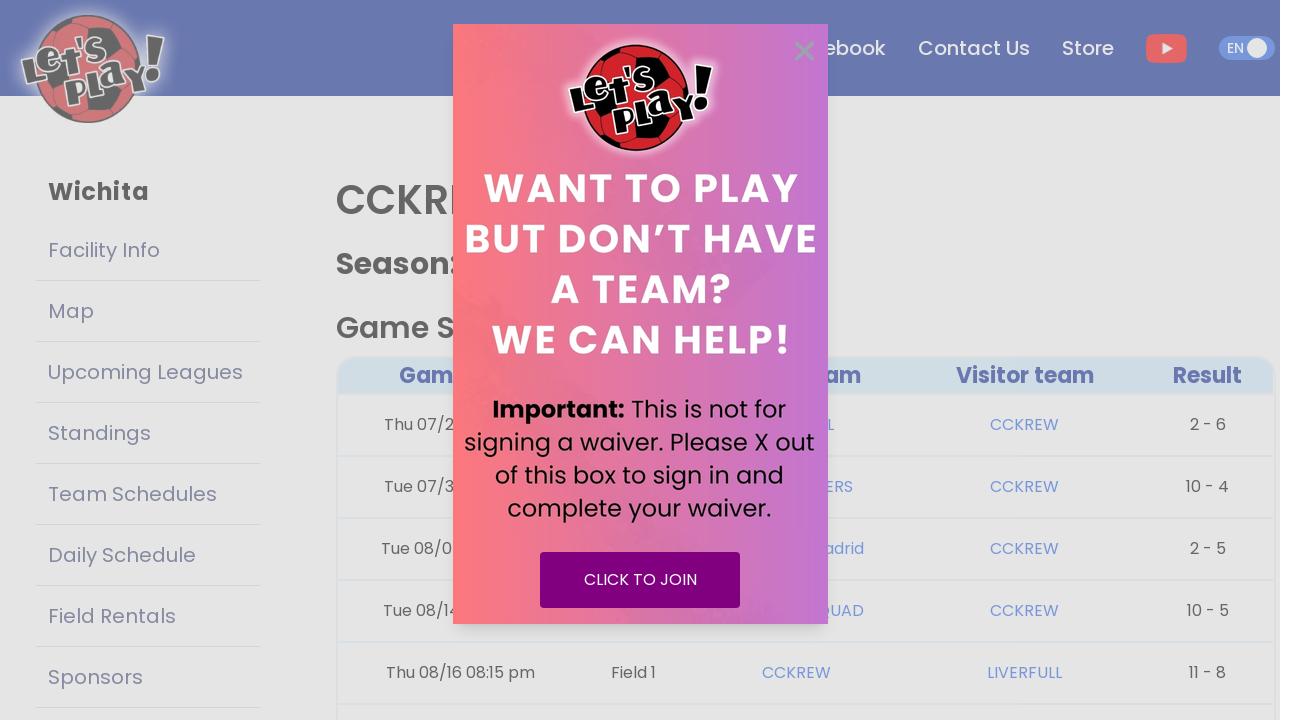

--- FILE ---
content_type: text/html; charset=utf-8
request_url: https://www.letsplaysoccer.com/wichita/teams/295718?lang=en
body_size: 292686
content:
<!DOCTYPE html><html lang="en"><head><meta charSet="utf-8"/><link rel="preload" as="font" href="/_next/static/media/0484562807a97172-s.p.woff2" crossorigin="" type="font/woff2"/><link rel="preload" as="font" href="/_next/static/media/4c285fdca692ea22-s.p.woff2" crossorigin="" type="font/woff2"/><link rel="preload" as="font" href="/_next/static/media/6245472ced48d3be-s.p.woff2" crossorigin="" type="font/woff2"/><link rel="preload" as="font" href="/_next/static/media/7108afb8b1381ad1-s.p.woff2" crossorigin="" type="font/woff2"/><link rel="preload" as="font" href="/_next/static/media/7db6c35d839a711c-s.p.woff2" crossorigin="" type="font/woff2"/><link rel="preload" as="font" href="/_next/static/media/8888a3826f4a3af4-s.p.woff2" crossorigin="" type="font/woff2"/><link rel="preload" as="font" href="/_next/static/media/9e82d62334b205f4-s.p.woff2" crossorigin="" type="font/woff2"/><link rel="preload" as="font" href="/_next/static/media/b957ea75a84b6ea7-s.p.woff2" crossorigin="" type="font/woff2"/><link rel="preload" as="font" href="/_next/static/media/eafabf029ad39a43-s.p.woff2" crossorigin="" type="font/woff2"/><link rel="stylesheet" href="/_next/static/css/1ff97cdb26637fdc.css" data-precedence="next"/><link rel="preload" as="script" href="https://www.googletagmanager.com/gtag/js?id=G-YX8KL1R0LK"/><meta name="next-size-adjust"/><title>CCKREW - Indoor Soccer - SUMMER 2019 - Schedules and Standings - Let&#x27;s Play Sports Inc. Wichita Indoor Soccer, Wichita, KS</title><meta name="description" content="CCKREW - Indoor Soccer - SUMMER 2019 - Schedules and Standings - Let&#x27;s Play Sports Inc. Wichita Indoor Soccer, Wichita, KS"/><meta name="keywords" content="Soccer,Indoor Soccer,Youth Soccer,Adult Soccer,Coed Soccer"/><meta name="referrer" content="no-referrer"/><meta name="viewport" content="width=device-width, initial-scale=1, minimum-scale=1, maximum-scale=1, user-scalable=no"/><meta name="robots" content="index, follow, max-image-preview:standard, max-snippet:-1"/><meta name="googlebot" content="notranslate, nositelinkssearchbox"/><link rel="canonical" href="https://www.letsplaysoccer.com/"/><meta property="og:title" content="Let&#x27;s Play Sports inc. - Year-Round Indoor Soccer Facilities, League Play, Classes And Field Rentals."/><meta property="og:description" content="Let&#x27;s Play Sports Inc. The Country&#x27;s Leading Indoor Soccer Facility Owner And Operator Providing Year-Round Indoor Soccer Fields, Classes and Facility Rentals Across The Nation. A Safe And FUN Experience GUARANTEED."/><meta property="og:url" content="https://www.letsplaysoccer.com/wichita"/><meta property="og:site_name" content="Let&#x27;s Play Soccer"/><meta property="og:locale" content="en-US"/><meta property="og:image" content="https://www.letsplaysoccer.com/logo.png"/><meta property="og:type" content="website"/><meta name="twitter:card" content="summary"/><meta name="twitter:title" content="Let&#x27;s Play Sports inc. - Year-Round Indoor Soccer Facilities, League Play, Classes And Field Rentals."/><meta name="twitter:description" content="Let&#x27;s Play Sports Inc. The Country&#x27;s Leading Indoor Soccer Facility Owner And Operator Providing Year-Round Indoor Soccer Fields, Classes and Facility Rentals Across The Nation. A Safe And FUN Experience GUARANTEED."/><meta name="twitter:image" content="https://www.letsplaysoccer.com/logo.png"/><script src="/_next/static/chunks/polyfills-78c92fac7aa8fdd8.js" noModule=""></script></head><body class="__variable_f21da8 __className_f21da8"><noscript><iframe src="https://www.googletagmanager.com/ns.html?id=GTM-KRB9N79" height="0" width="0" style="display:none;visibility:hidden"></iframe></noscript><div style="z-index:3000" class="fixed bottom-1.5 md:left-11 max-h-full overflow-auto w-full"></div><!--$--><a style="z-index:100" class="flex items-center w-full absolute md:fixed top-[-110px] xl:w-[1404px]  xl:left-[calc(50%-40rem)] xl:pl-0" href="/"><div class="absolute top-[104px] md:w-3/4 w-full"><img alt="LPS Logo" loading="lazy" width="263" height="208" decoding="async" data-nimg="1" class="lps-logo " style="color:transparent" srcSet="/_next/image?url=%2F_next%2Fstatic%2Fmedia%2Flps-logo.d3632db5.png&amp;w=384&amp;q=80 1x, /_next/image?url=%2F_next%2Fstatic%2Fmedia%2Flps-logo.d3632db5.png&amp;w=640&amp;q=80 2x" src="/_next/image?url=%2F_next%2Fstatic%2Fmedia%2Flps-logo.d3632db5.png&amp;w=640&amp;q=80"/></div></a><div class="absolute right-5 top-8"><div class="flex items-center py-2"><label class="relative inline-flex items-center cursor-pointer"><input type="checkbox" class="sr-only peer" checked=""/><div class="w-14 px-2 peer-checked:text-white text-black flex items-center peer-checked:justify-start justify-end h-6 bg-gray-200 peer-focus:outline-none peer-focus:ring-blue-300 dark:peer-focus:ring-blue-800 rounded-full peer dark:bg-gray-700 peer-checked:after:translate-x-full rtl:peer-checked:after:-translate-x-full peer-checked:after:border-white after:content-[&#x27;&#x27;] after:absolute after:top-[2px] after:start-[2px] peer-checked:after:start-[14px] after:bg-white after:border-gray-300 after:border after:rounded-full after:h-5 after:w-5 after:transition-all dark:border-gray-600 peer-checked:bg-blue-600"><span class="text-sm font-medium uppercase ">en</span></div></label></div></div><nav class="px-2 sm:px-4  py-3 w-full z-20 top-0 left-0  fixed transition-all duration-500 bg-[#082595] lg:block hidden"><div class="container flex flex-wrap items-center justify-end mx-auto xl:w-[1275px] relative"><div class="lps-logo-content"></div><button data-collapse-toggle="navbar-default" type="button" class="inline-flex items-center p-2 ml-3 text-sm text-white rounded-lg lg:hidden focus:outline-none" aria-controls="navbar-default" aria-expanded="false"><span class="sr-only">Open main menu</span><svg class="w-6 h-6" aria-hidden="true" fill="currentColor" viewBox="0 0 20 20" xmlns="http://www.w3.org/2000/svg"><path fill-rule="evenodd" d="M3 5a1 1 0 011-1h12a1 1 0 110 2H4a1 1 0 01-1-1zM3 10a1 1 0 011-1h12a1 1 0 110 2H4a1 1 0 01-1-1zM3 15a1 1 0 011-1h12a1 1 0 110 2H4a1 1 0 01-1-1z" clip-rule="evenodd"></path></svg></button><div class="hidden w-full lg:block lg:w-auto" id="navbar-default"><ul class="flex flex-col lg:items-center p-4 mt-4 rounded-lg lg:flex-row lg:space-x-8 lg:mt-0 lg:text-sm lg:font-medium lg:border-0"><a style="color:white" class="font-poppins-normal text-[20px] p-0 m-0 " aria-current="page" href="/?lang=en">Home</a><a style="color:white" class="font-poppins-normal text-[20px] p-0 m-0 " aria-current="page" href="/about?lang=en">About Us</a><a style="color:white" class="font-poppins-normal text-[20px] p-0 m-0 " aria-current="page" href="/careers?lang=en">Careers</a><a style="color:white" class="font-poppins-normal text-[20px] p-0 m-0 " aria-current="page" href="/rulebook?lang=en">Rulebook</a><a style="color:white" class="font-poppins-normal text-[20px] p-0 m-0 " aria-current="page" href="/contact?lang=en">Contact Us</a><div><img alt="youtube url" loading="lazy" width="83" height="58" decoding="async" data-nimg="1" class="w-[41.31px] h-[29px]" style="color:transparent" srcSet="/_next/image?url=%2F_next%2Fstatic%2Fmedia%2FyoutubeColor.56567731.png&amp;w=96&amp;q=80 1x, /_next/image?url=%2F_next%2Fstatic%2Fmedia%2FyoutubeColor.56567731.png&amp;w=256&amp;q=80 2x" src="/_next/image?url=%2F_next%2Fstatic%2Fmedia%2FyoutubeColor.56567731.png&amp;w=256&amp;q=80"/></div><div class="flex items-center py-2"><label class="relative inline-flex items-center cursor-pointer"><input type="checkbox" class="sr-only peer" checked=""/><div class="w-14 px-2 peer-checked:text-white text-black flex items-center peer-checked:justify-start justify-end h-6 bg-gray-200 peer-focus:outline-none peer-focus:ring-blue-300 dark:peer-focus:ring-blue-800 rounded-full peer dark:bg-gray-700 peer-checked:after:translate-x-full rtl:peer-checked:after:-translate-x-full peer-checked:after:border-white after:content-[&#x27;&#x27;] after:absolute after:top-[2px] after:start-[2px] peer-checked:after:start-[14px] after:bg-white after:border-gray-300 after:border after:rounded-full after:h-5 after:w-5 after:transition-all dark:border-gray-600 peer-checked:bg-blue-600"><span class="text-sm font-medium uppercase ">en</span></div></label></div></ul></div></div></nav><div class="bg-white pt-8 min-h-[90.6vh]"><div class="mx-auto px-4 sm:px-6 mt-[5rem] xl:w-[1304px] relative"><div class="flex md:-mx-auto relative "><nav class="md:pb-6 lg:relative absolute md:w-1/4 lg:-mt-16 md:pt-10"><div class="px-3 pt-16"><div class="mb-5 pt-6"><span class="px-3 hidden lg:block mb-3 text-2xl font-bold tracking-wide  text-blueGray-500">Wichita</span><ul class="divide-y hidden lg:block divide-[#DEDEDE]"><li class="py-1"><a class="relative flex items-center px-3 py-3 text-xl transition duration-200 ease-in-out rounded text-[#3E4975] hover:text-gray-900" href="/18?lang=en">Facility Info</a></li><li class="py-1"><a class="relative flex items-center px-3 py-3 text-xl transition duration-200 ease-in-out rounded text-[#3E4975] hover:text-gray-900" href="/wichita/contact?lang=en">Map</a></li><li class="py-1"><a class="relative flex items-center px-3 py-3 text-xl transition duration-200 ease-in-out rounded text-[#3E4975] hover:text-gray-900" href="/18/upcomingLeagues?lang=en">Upcoming Leagues</a></li><li class="py-1"><a class="relative flex items-center px-3 py-3 text-xl transition duration-200 ease-in-out rounded text-[#3E4975] hover:text-gray-900" href="/18/facilityStandings?lang=en">Standings</a></li><li class="py-1"><a class="relative flex items-center px-3 py-3 text-xl transition duration-200 ease-in-out rounded text-[#3E4975] hover:text-gray-900" href="/18/teamSchedule?lang=en">Team Schedules</a></li><li class="py-1"><a class="relative flex items-center px-3 py-3 text-xl transition duration-200 ease-in-out rounded text-[#3E4975] hover:text-gray-900" href="/18/dailySchedule?lang=en">Daily Schedule</a></li><li class="py-1"><a class="relative flex items-center px-3 py-3 text-xl transition duration-200 ease-in-out rounded text-[#3E4975] hover:text-gray-900" href="/18/fieldRentals?lang=en">Field Rentals</a></li><li class="py-1"><a class="relative flex items-center px-3 py-3 text-xl transition duration-200 ease-in-out rounded text-[#3E4975] hover:text-gray-900" href="/18/sponsors?lang=en">Sponsors</a></li><li class="py-1"><a class="relative flex items-center px-3 py-3 text-xl transition duration-200 ease-in-out rounded text-[#3E4975] hover:text-gray-900" href="/18/youthInfo?lang=en">Youth Info</a></li><li class="py-1"><a class="relative flex items-center px-3 py-3 text-xl transition duration-200 ease-in-out rounded text-[#3E4975] hover:text-gray-900" href="/18/adultInfo?lang=en">Adult Info</a></li><li class="py-1"><a class="relative flex items-center px-3 py-3 text-xl transition duration-200 ease-in-out rounded text-[#3E4975] hover:text-gray-900" href="/18/clinicsSpecialEvents?lang=en">Clinics / Special Events</a></li></ul><div style="z-index:2001" class="lg:hidden fixed top-[100px] transition-all right-[-4px] rounded border text-white shadow-amber-50 px-2 py-4 bg-blue-900"><svg aria-hidden="true" focusable="false" data-prefix="fas" data-icon="caret-left" class="svg-inline--fa fa-caret-left " role="img" xmlns="http://www.w3.org/2000/svg" viewBox="0 0 256 512"><path fill="currentColor" d="M9.4 278.6c-12.5-12.5-12.5-32.8 0-45.3l128-128c9.2-9.2 22.9-11.9 34.9-6.9s19.8 16.6 19.8 29.6l0 256c0 12.9-7.8 24.6-19.8 29.6s-25.7 2.2-34.9-6.9l-128-128z"></path></svg></div><aside style="z-index:2002" class="fixed lg:hidden top-0 right-0 z-40 w-[332px] h-screen transition-all right-[-1000px] "><div class="h-full px-3 py-4 overflow-y-auto bg-white"><div class="text-center cursor-pointer p-4 mb-2 ml-auto w-max text-[#082595]"><svg aria-hidden="true" focusable="false" data-prefix="fas" data-icon="user" class="svg-inline--fa fa-user text-[28px]" role="img" xmlns="http://www.w3.org/2000/svg" viewBox="0 0 448 512"><path fill="currentColor" d="M224 256A128 128 0 1 0 224 0a128 128 0 1 0 0 256zm-45.7 48C79.8 304 0 383.8 0 482.3C0 498.7 13.3 512 29.7 512H418.3c16.4 0 29.7-13.3 29.7-29.7C448 383.8 368.2 304 269.7 304H178.3z"></path></svg><br/><span class="text-[16px] font-semibold">Log In</span></div><span class="px-3 mb-2 text-[23px] font-semibold tracking-wide text-blueGray-500">Wichita</span><ul class="divide-y mb-5  divide-[#DEDEDE]"><li class="py-1"><a class="relative flex items-center px-3 py-3 text-xl transition duration-200 ease-in-out rounded text-[#3E4975] hover:text-gray-900" href="/18?lang=en">Facility Info</a></li><li class="py-1"><a class="relative flex items-center px-3 py-3 text-xl transition duration-200 ease-in-out rounded text-[#3E4975] hover:text-gray-900" href="/wichita/contact?lang=en">Map</a></li><li class="py-1"><a class="relative flex items-center px-3 py-3 text-xl transition duration-200 ease-in-out rounded text-[#3E4975] hover:text-gray-900" href="/18/upcomingLeagues?lang=en">Upcoming Leagues</a></li><li class="py-1"><a class="relative flex items-center px-3 py-3 text-xl transition duration-200 ease-in-out rounded text-[#3E4975] hover:text-gray-900" href="/18/facilityStandings?lang=en">Standings</a></li><li class="py-1"><a class="relative flex items-center px-3 py-3 text-xl transition duration-200 ease-in-out rounded text-[#3E4975] hover:text-gray-900" href="/18/teamSchedule?lang=en">Team Schedules</a></li><li class="py-1"><a class="relative flex items-center px-3 py-3 text-xl transition duration-200 ease-in-out rounded text-[#3E4975] hover:text-gray-900" href="/18/dailySchedule?lang=en">Daily Schedule</a></li><li class="py-1"><a class="relative flex items-center px-3 py-3 text-xl transition duration-200 ease-in-out rounded text-[#3E4975] hover:text-gray-900" href="/18/fieldRentals?lang=en">Field Rentals</a></li><li class="py-1"><a class="relative flex items-center px-3 py-3 text-xl transition duration-200 ease-in-out rounded text-[#3E4975] hover:text-gray-900" href="/18/sponsors?lang=en">Sponsors</a></li><li class="py-1"><a class="relative flex items-center px-3 py-3 text-xl transition duration-200 ease-in-out rounded text-[#3E4975] hover:text-gray-900" href="/18/youthInfo?lang=en">Youth Info</a></li><li class="py-1"><a class="relative flex items-center px-3 py-3 text-xl transition duration-200 ease-in-out rounded text-[#3E4975] hover:text-gray-900" href="/18/adultInfo?lang=en">Adult Info</a></li><li class="py-1"><a class="relative flex items-center px-3 py-3 text-xl transition duration-200 ease-in-out rounded text-[#3E4975] hover:text-gray-900" href="/18/clinicsSpecialEvents?lang=en">Clinics / Special Events</a></li></ul><a target="_blank" class="mb-3 flex justify-center rounded-md border-2 border-gray-300 border-solid" href="https://stores.inksoft.com/letsplaygear/shop/home?lang=en"><img alt="Custom Soccer Gear!" loading="lazy" width="150" height="150" decoding="async" data-nimg="1" class="object-contain" style="color:transparent" srcSet="/_next/image?url=https%3A%2F%2Fnew-lets-play-sports.s3.amazonaws.com%2Fuploads%2Ffacility_sponsor%2Fsmall_logo%2F156%2Flarge%2FHIbernate_QR_Code_logo-01.png%3FX-Amz-Algorithm%3DAWS4-HMAC-SHA256%26X-Amz-Credential%3DAKIAIKANGY5HWLJ6J5YQ%252F20251201%252Fus-east-1%252Fs3%252Faws4_request%26X-Amz-Date%3D20251201T213606Z%26X-Amz-Expires%3D86400%26X-Amz-SignedHeaders%3Dhost%26X-Amz-Signature%3D41b81012c47a8e3565fd59f10bb95e1214e5d9a78b8d7e24b7393b12e94376ec&amp;w=256&amp;q=75 1x, /_next/image?url=https%3A%2F%2Fnew-lets-play-sports.s3.amazonaws.com%2Fuploads%2Ffacility_sponsor%2Fsmall_logo%2F156%2Flarge%2FHIbernate_QR_Code_logo-01.png%3FX-Amz-Algorithm%3DAWS4-HMAC-SHA256%26X-Amz-Credential%3DAKIAIKANGY5HWLJ6J5YQ%252F20251201%252Fus-east-1%252Fs3%252Faws4_request%26X-Amz-Date%3D20251201T213606Z%26X-Amz-Expires%3D86400%26X-Amz-SignedHeaders%3Dhost%26X-Amz-Signature%3D41b81012c47a8e3565fd59f10bb95e1214e5d9a78b8d7e24b7393b12e94376ec&amp;w=384&amp;q=75 2x" src="/_next/image?url=https%3A%2F%2Fnew-lets-play-sports.s3.amazonaws.com%2Fuploads%2Ffacility_sponsor%2Fsmall_logo%2F156%2Flarge%2FHIbernate_QR_Code_logo-01.png%3FX-Amz-Algorithm%3DAWS4-HMAC-SHA256%26X-Amz-Credential%3DAKIAIKANGY5HWLJ6J5YQ%252F20251201%252Fus-east-1%252Fs3%252Faws4_request%26X-Amz-Date%3D20251201T213606Z%26X-Amz-Expires%3D86400%26X-Amz-SignedHeaders%3Dhost%26X-Amz-Signature%3D41b81012c47a8e3565fd59f10bb95e1214e5d9a78b8d7e24b7393b12e94376ec&amp;w=384&amp;q=75"/></a><a target="_blank" class="mb-3 flex justify-center rounded-md border-2 border-gray-300 border-solid" href="https://keeterroofingremodeling.com"><img alt="Transforming Homes and Building Communities" loading="lazy" width="150" height="150" decoding="async" data-nimg="1" class="object-contain" style="color:transparent" srcSet="/_next/image?url=https%3A%2F%2Fnew-lets-play-sports.s3.amazonaws.com%2Fuploads%2Ffacility_sponsor%2Fsmall_logo%2F136%2Flarge%2FKeeter_Roofing.png%3FX-Amz-Algorithm%3DAWS4-HMAC-SHA256%26X-Amz-Credential%3DAKIAIKANGY5HWLJ6J5YQ%252F20251201%252Fus-east-1%252Fs3%252Faws4_request%26X-Amz-Date%3D20251201T213606Z%26X-Amz-Expires%3D86400%26X-Amz-SignedHeaders%3Dhost%26X-Amz-Signature%3Dda3bb660d9556908773b47493d169c2f3a46dd59ee100365adf92fb8961d4f0c&amp;w=256&amp;q=75 1x, /_next/image?url=https%3A%2F%2Fnew-lets-play-sports.s3.amazonaws.com%2Fuploads%2Ffacility_sponsor%2Fsmall_logo%2F136%2Flarge%2FKeeter_Roofing.png%3FX-Amz-Algorithm%3DAWS4-HMAC-SHA256%26X-Amz-Credential%3DAKIAIKANGY5HWLJ6J5YQ%252F20251201%252Fus-east-1%252Fs3%252Faws4_request%26X-Amz-Date%3D20251201T213606Z%26X-Amz-Expires%3D86400%26X-Amz-SignedHeaders%3Dhost%26X-Amz-Signature%3Dda3bb660d9556908773b47493d169c2f3a46dd59ee100365adf92fb8961d4f0c&amp;w=384&amp;q=75 2x" src="/_next/image?url=https%3A%2F%2Fnew-lets-play-sports.s3.amazonaws.com%2Fuploads%2Ffacility_sponsor%2Fsmall_logo%2F136%2Flarge%2FKeeter_Roofing.png%3FX-Amz-Algorithm%3DAWS4-HMAC-SHA256%26X-Amz-Credential%3DAKIAIKANGY5HWLJ6J5YQ%252F20251201%252Fus-east-1%252Fs3%252Faws4_request%26X-Amz-Date%3D20251201T213606Z%26X-Amz-Expires%3D86400%26X-Amz-SignedHeaders%3Dhost%26X-Amz-Signature%3Dda3bb660d9556908773b47493d169c2f3a46dd59ee100365adf92fb8961d4f0c&amp;w=384&amp;q=75"/></a><a target="_blank" class="mb-3 flex justify-center rounded-md border-2 border-gray-300 border-solid" href="https://www.letsplaysoccer.com/18/sponsors?lang=en"><img alt="" loading="lazy" width="150" height="150" decoding="async" data-nimg="1" class="object-contain" style="color:transparent" srcSet="/_next/image?url=https%3A%2F%2Fnew-lets-play-sports.s3.amazonaws.com%2Fuploads%2Ffacility_sponsor%2Fsmall_logo%2F135%2Flarge%2FAdvertisewithus.jpg%3FX-Amz-Algorithm%3DAWS4-HMAC-SHA256%26X-Amz-Credential%3DAKIAIKANGY5HWLJ6J5YQ%252F20251201%252Fus-east-1%252Fs3%252Faws4_request%26X-Amz-Date%3D20251201T213606Z%26X-Amz-Expires%3D86400%26X-Amz-SignedHeaders%3Dhost%26X-Amz-Signature%3D46ea0c6b65a4ff23900dafcd0557fc08cf6f8967a81b8f158d26e9eff1eb5336&amp;w=256&amp;q=75 1x, /_next/image?url=https%3A%2F%2Fnew-lets-play-sports.s3.amazonaws.com%2Fuploads%2Ffacility_sponsor%2Fsmall_logo%2F135%2Flarge%2FAdvertisewithus.jpg%3FX-Amz-Algorithm%3DAWS4-HMAC-SHA256%26X-Amz-Credential%3DAKIAIKANGY5HWLJ6J5YQ%252F20251201%252Fus-east-1%252Fs3%252Faws4_request%26X-Amz-Date%3D20251201T213606Z%26X-Amz-Expires%3D86400%26X-Amz-SignedHeaders%3Dhost%26X-Amz-Signature%3D46ea0c6b65a4ff23900dafcd0557fc08cf6f8967a81b8f158d26e9eff1eb5336&amp;w=384&amp;q=75 2x" src="/_next/image?url=https%3A%2F%2Fnew-lets-play-sports.s3.amazonaws.com%2Fuploads%2Ffacility_sponsor%2Fsmall_logo%2F135%2Flarge%2FAdvertisewithus.jpg%3FX-Amz-Algorithm%3DAWS4-HMAC-SHA256%26X-Amz-Credential%3DAKIAIKANGY5HWLJ6J5YQ%252F20251201%252Fus-east-1%252Fs3%252Faws4_request%26X-Amz-Date%3D20251201T213606Z%26X-Amz-Expires%3D86400%26X-Amz-SignedHeaders%3Dhost%26X-Amz-Signature%3D46ea0c6b65a4ff23900dafcd0557fc08cf6f8967a81b8f158d26e9eff1eb5336&amp;w=384&amp;q=75"/></a></div></aside></div><a target="_blank" class="items-center justify-center hidden mx-3 mb-3 text-gray-600 border-2 border-gray-300 border-solid lg:flex rounded-md p-2" href="https://stores.inksoft.com/letsplaygear/shop/home?lang=en"><img alt="Custom Soccer Gear!" loading="lazy" width="150" height="150" decoding="async" data-nimg="1" class="object-contain" style="color:transparent" srcSet="/_next/image?url=https%3A%2F%2Fnew-lets-play-sports.s3.amazonaws.com%2Fuploads%2Ffacility_sponsor%2Fsmall_logo%2F156%2Flarge%2FHIbernate_QR_Code_logo-01.png%3FX-Amz-Algorithm%3DAWS4-HMAC-SHA256%26X-Amz-Credential%3DAKIAIKANGY5HWLJ6J5YQ%252F20251201%252Fus-east-1%252Fs3%252Faws4_request%26X-Amz-Date%3D20251201T213606Z%26X-Amz-Expires%3D86400%26X-Amz-SignedHeaders%3Dhost%26X-Amz-Signature%3D41b81012c47a8e3565fd59f10bb95e1214e5d9a78b8d7e24b7393b12e94376ec&amp;w=256&amp;q=75 1x, /_next/image?url=https%3A%2F%2Fnew-lets-play-sports.s3.amazonaws.com%2Fuploads%2Ffacility_sponsor%2Fsmall_logo%2F156%2Flarge%2FHIbernate_QR_Code_logo-01.png%3FX-Amz-Algorithm%3DAWS4-HMAC-SHA256%26X-Amz-Credential%3DAKIAIKANGY5HWLJ6J5YQ%252F20251201%252Fus-east-1%252Fs3%252Faws4_request%26X-Amz-Date%3D20251201T213606Z%26X-Amz-Expires%3D86400%26X-Amz-SignedHeaders%3Dhost%26X-Amz-Signature%3D41b81012c47a8e3565fd59f10bb95e1214e5d9a78b8d7e24b7393b12e94376ec&amp;w=384&amp;q=75 2x" src="/_next/image?url=https%3A%2F%2Fnew-lets-play-sports.s3.amazonaws.com%2Fuploads%2Ffacility_sponsor%2Fsmall_logo%2F156%2Flarge%2FHIbernate_QR_Code_logo-01.png%3FX-Amz-Algorithm%3DAWS4-HMAC-SHA256%26X-Amz-Credential%3DAKIAIKANGY5HWLJ6J5YQ%252F20251201%252Fus-east-1%252Fs3%252Faws4_request%26X-Amz-Date%3D20251201T213606Z%26X-Amz-Expires%3D86400%26X-Amz-SignedHeaders%3Dhost%26X-Amz-Signature%3D41b81012c47a8e3565fd59f10bb95e1214e5d9a78b8d7e24b7393b12e94376ec&amp;w=384&amp;q=75"/></a><a target="_blank" class="items-center justify-center hidden mx-3 mb-3 text-gray-600 border-2 border-gray-300 border-solid lg:flex rounded-md p-2" href="https://keeterroofingremodeling.com"><img alt="Transforming Homes and Building Communities" loading="lazy" width="150" height="150" decoding="async" data-nimg="1" class="object-contain" style="color:transparent" srcSet="/_next/image?url=https%3A%2F%2Fnew-lets-play-sports.s3.amazonaws.com%2Fuploads%2Ffacility_sponsor%2Fsmall_logo%2F136%2Flarge%2FKeeter_Roofing.png%3FX-Amz-Algorithm%3DAWS4-HMAC-SHA256%26X-Amz-Credential%3DAKIAIKANGY5HWLJ6J5YQ%252F20251201%252Fus-east-1%252Fs3%252Faws4_request%26X-Amz-Date%3D20251201T213606Z%26X-Amz-Expires%3D86400%26X-Amz-SignedHeaders%3Dhost%26X-Amz-Signature%3Dda3bb660d9556908773b47493d169c2f3a46dd59ee100365adf92fb8961d4f0c&amp;w=256&amp;q=75 1x, /_next/image?url=https%3A%2F%2Fnew-lets-play-sports.s3.amazonaws.com%2Fuploads%2Ffacility_sponsor%2Fsmall_logo%2F136%2Flarge%2FKeeter_Roofing.png%3FX-Amz-Algorithm%3DAWS4-HMAC-SHA256%26X-Amz-Credential%3DAKIAIKANGY5HWLJ6J5YQ%252F20251201%252Fus-east-1%252Fs3%252Faws4_request%26X-Amz-Date%3D20251201T213606Z%26X-Amz-Expires%3D86400%26X-Amz-SignedHeaders%3Dhost%26X-Amz-Signature%3Dda3bb660d9556908773b47493d169c2f3a46dd59ee100365adf92fb8961d4f0c&amp;w=384&amp;q=75 2x" src="/_next/image?url=https%3A%2F%2Fnew-lets-play-sports.s3.amazonaws.com%2Fuploads%2Ffacility_sponsor%2Fsmall_logo%2F136%2Flarge%2FKeeter_Roofing.png%3FX-Amz-Algorithm%3DAWS4-HMAC-SHA256%26X-Amz-Credential%3DAKIAIKANGY5HWLJ6J5YQ%252F20251201%252Fus-east-1%252Fs3%252Faws4_request%26X-Amz-Date%3D20251201T213606Z%26X-Amz-Expires%3D86400%26X-Amz-SignedHeaders%3Dhost%26X-Amz-Signature%3Dda3bb660d9556908773b47493d169c2f3a46dd59ee100365adf92fb8961d4f0c&amp;w=384&amp;q=75"/></a><a target="_blank" class="items-center justify-center hidden mx-3 mb-3 text-gray-600 border-2 border-gray-300 border-solid lg:flex rounded-md p-2" href="https://www.letsplaysoccer.com/18/sponsors?lang=en"><img alt="" loading="lazy" width="150" height="150" decoding="async" data-nimg="1" class="object-contain" style="color:transparent" srcSet="/_next/image?url=https%3A%2F%2Fnew-lets-play-sports.s3.amazonaws.com%2Fuploads%2Ffacility_sponsor%2Fsmall_logo%2F135%2Flarge%2FAdvertisewithus.jpg%3FX-Amz-Algorithm%3DAWS4-HMAC-SHA256%26X-Amz-Credential%3DAKIAIKANGY5HWLJ6J5YQ%252F20251201%252Fus-east-1%252Fs3%252Faws4_request%26X-Amz-Date%3D20251201T213606Z%26X-Amz-Expires%3D86400%26X-Amz-SignedHeaders%3Dhost%26X-Amz-Signature%3D46ea0c6b65a4ff23900dafcd0557fc08cf6f8967a81b8f158d26e9eff1eb5336&amp;w=256&amp;q=75 1x, /_next/image?url=https%3A%2F%2Fnew-lets-play-sports.s3.amazonaws.com%2Fuploads%2Ffacility_sponsor%2Fsmall_logo%2F135%2Flarge%2FAdvertisewithus.jpg%3FX-Amz-Algorithm%3DAWS4-HMAC-SHA256%26X-Amz-Credential%3DAKIAIKANGY5HWLJ6J5YQ%252F20251201%252Fus-east-1%252Fs3%252Faws4_request%26X-Amz-Date%3D20251201T213606Z%26X-Amz-Expires%3D86400%26X-Amz-SignedHeaders%3Dhost%26X-Amz-Signature%3D46ea0c6b65a4ff23900dafcd0557fc08cf6f8967a81b8f158d26e9eff1eb5336&amp;w=384&amp;q=75 2x" src="/_next/image?url=https%3A%2F%2Fnew-lets-play-sports.s3.amazonaws.com%2Fuploads%2Ffacility_sponsor%2Fsmall_logo%2F135%2Flarge%2FAdvertisewithus.jpg%3FX-Amz-Algorithm%3DAWS4-HMAC-SHA256%26X-Amz-Credential%3DAKIAIKANGY5HWLJ6J5YQ%252F20251201%252Fus-east-1%252Fs3%252Faws4_request%26X-Amz-Date%3D20251201T213606Z%26X-Amz-Expires%3D86400%26X-Amz-SignedHeaders%3Dhost%26X-Amz-Signature%3D46ea0c6b65a4ff23900dafcd0557fc08cf6f8967a81b8f158d26e9eff1eb5336&amp;w=384&amp;q=75"/></a></div></nav><div class="xl:pl-16 p-1 w-full lg:pt-2 pt-10 mb-10"><div class="prose prose-slate mx-auto md:prose-md bg-white "><h4 class="lg:hidden block  text-[24px] mb-2">Wichita</h4><div class="pt-16"><h4 class="text-md-40-24 font-semibold mb-8">CCKREW</h4><h4 class="text-md-30-16 font-medium mb-8"><span class="text-md-30-16 font-bold">Season<!-- -->: </span> <!-- -->119<!-- --> <span class="text-md-30-16 font-bold">Division<!-- -->: </span> <!-- -->Mens 03</h4><div><div class="mb-8"><h4 class="text-md-30-16 font-semibold mb-3">Game Schedule</h4><div><div class="border-2 md:block hidden border-[#EEF1F4] rounded-[20px] overflow-hidden table-detail"><table class="w-full"><thead class="bg-[#D6EEFF] h-[61px] text-[#082595] "><tr><th class="text-md-22-16 px-2 w-[100] max-w-[180px] border-b-2 border-[#EEF1F4]">Game time</th><th class="text-md-22-16 px-2 w-[100] max-w-[180px] border-b-2 border-[#EEF1F4]">Field</th><th class="text-md-22-16 px-2 w-[100] max-w-[180px] border-b-2 border-[#EEF1F4]">Home team</th><th class="text-md-22-16 px-2 w-[100] max-w-[180px] border-b-2 border-[#EEF1F4]">Visitor team</th><th class="text-md-22-16 px-2 w-[100] max-w-[180px] border-b-2 border-[#EEF1F4]">Result</th></tr></thead><tbody><tr><td class="text-center h-[62px] border-b-[2px] border-[#E4F4FF]">Thu 07/26 08:15 pm</td><td class="text-center h-[62px] border-b-[2px] border-[#E4F4FF]">Field 1</td><td class="text-center h-[62px] border-b-[2px] border-[#E4F4FF]"><span class="link cursor-pointer select-none md:text-[16px] text-[12px]">LIVERFULL</span></td><td class="text-center h-[62px] border-b-[2px] border-[#E4F4FF]"><span class="link cursor-pointer select-none md:text-[16px] text-[12px]">CCKREW</span></td><td class="text-center h-[62px] border-b-[2px] border-[#E4F4FF]">2 - 6</td></tr><tr><td class="text-center h-[62px] border-b-[2px] border-[#E4F4FF]">Tue 07/31 09:00 pm</td><td class="text-center h-[62px] border-b-[2px] border-[#E4F4FF]">Field 1</td><td class="text-center h-[62px] border-b-[2px] border-[#E4F4FF]"><span class="link cursor-pointer select-none md:text-[16px] text-[12px]">PEACEMAKERS</span></td><td class="text-center h-[62px] border-b-[2px] border-[#E4F4FF]"><span class="link cursor-pointer select-none md:text-[16px] text-[12px]">CCKREW</span></td><td class="text-center h-[62px] border-b-[2px] border-[#E4F4FF]">10 - 4</td></tr><tr><td class="text-center h-[62px] border-b-[2px] border-[#E4F4FF]">Tue 08/07 09:00 pm</td><td class="text-center h-[62px] border-b-[2px] border-[#E4F4FF]">Field 1</td><td class="text-center h-[62px] border-b-[2px] border-[#E4F4FF]"><span class="link cursor-pointer select-none md:text-[16px] text-[12px]">Pathetico Madrid</span></td><td class="text-center h-[62px] border-b-[2px] border-[#E4F4FF]"><span class="link cursor-pointer select-none md:text-[16px] text-[12px]">CCKREW</span></td><td class="text-center h-[62px] border-b-[2px] border-[#E4F4FF]">2 - 5</td></tr><tr><td class="text-center h-[62px] border-b-[2px] border-[#E4F4FF]">Tue 08/14 09:00 pm</td><td class="text-center h-[62px] border-b-[2px] border-[#E4F4FF]">Field 1</td><td class="text-center h-[62px] border-b-[2px] border-[#E4F4FF]"><span class="link cursor-pointer select-none md:text-[16px] text-[12px]">THE BURR SQUAD</span></td><td class="text-center h-[62px] border-b-[2px] border-[#E4F4FF]"><span class="link cursor-pointer select-none md:text-[16px] text-[12px]">CCKREW</span></td><td class="text-center h-[62px] border-b-[2px] border-[#E4F4FF]">10 - 5</td></tr><tr><td class="text-center h-[62px] border-b-[2px] border-[#E4F4FF]">Thu 08/16 08:15 pm</td><td class="text-center h-[62px] border-b-[2px] border-[#E4F4FF]">Field 1</td><td class="text-center h-[62px] border-b-[2px] border-[#E4F4FF]"><span class="link cursor-pointer select-none md:text-[16px] text-[12px]">CCKREW</span></td><td class="text-center h-[62px] border-b-[2px] border-[#E4F4FF]"><span class="link cursor-pointer select-none md:text-[16px] text-[12px]">LIVERFULL</span></td><td class="text-center h-[62px] border-b-[2px] border-[#E4F4FF]">11 - 8</td></tr><tr><td class="text-center h-[62px] border-b-[2px] border-[#E4F4FF]">Tue 08/21 08:15 pm</td><td class="text-center h-[62px] border-b-[2px] border-[#E4F4FF]">Field 1</td><td class="text-center h-[62px] border-b-[2px] border-[#E4F4FF]"><span class="link cursor-pointer select-none md:text-[16px] text-[12px]">PENETRATORS</span></td><td class="text-center h-[62px] border-b-[2px] border-[#E4F4FF]"><span class="link cursor-pointer select-none md:text-[16px] text-[12px]">CCKREW</span></td><td class="text-center h-[62px] border-b-[2px] border-[#E4F4FF]">2 - 4</td></tr><tr><td class="text-center h-[62px] border-b-[2px] border-[#E4F4FF]">Thu 08/23 07:30 pm</td><td class="text-center h-[62px] border-b-[2px] border-[#E4F4FF]">Field 1</td><td class="text-center h-[62px] border-b-[2px] border-[#E4F4FF]"><span class="link cursor-pointer select-none md:text-[16px] text-[12px]">CCKREW</span></td><td class="text-center h-[62px] border-b-[2px] border-[#E4F4FF]"><span class="link cursor-pointer select-none md:text-[16px] text-[12px]">Pathetico Madrid</span></td><td class="text-center h-[62px] border-b-[2px] border-[#E4F4FF]">6 - 4</td></tr><tr><td class="text-center h-[62px] border-b-[2px] border-[#E4F4FF]">Tue 08/28 09:00 pm</td><td class="text-center h-[62px] border-b-[2px] border-[#E4F4FF]">Field 1</td><td class="text-center h-[62px] border-b-[2px] border-[#E4F4FF]"><span class="link cursor-pointer select-none md:text-[16px] text-[12px]">Pathetico Madrid</span></td><td class="text-center h-[62px] border-b-[2px] border-[#E4F4FF]"><span class="link cursor-pointer select-none md:text-[16px] text-[12px]">CCKREW</span></td><td class="text-center h-[62px] border-b-[2px] border-[#E4F4FF]">5 - 5</td></tr><tr><td class="text-center h-[62px] ">Tue 09/04 09:00 pm</td><td class="text-center h-[62px] ">Field 1</td><td class="text-center h-[62px] "><span class="link cursor-pointer select-none md:text-[16px] text-[12px]">LIVERFULL</span></td><td class="text-center h-[62px] "><span class="link cursor-pointer select-none md:text-[16px] text-[12px]">CCKREW</span></td><td class="text-center h-[62px] ">5 - 8</td></tr></tbody></table></div><div class="block md:hidden border-2 border-[#EEF1F4] rounded-[20px] overflow-hidden"><div class="flex flex-wrap bg-[#D6EEFF] h-[61px] text-[#082595] "><div style="width:50%" class="flex items-center font-medium pl-2 text-[13px]">Game time</div><div style="width:50%" class="flex items-center font-medium pl-2 text-[13px]">Field</div></div><div class="w-full"><div><div class="flex flex-wrap w-full border-b-[2px] border-[#E4F4FF]"><div style="width:50%" class="flex justify-between items-center"><div class="flex items-center pl-2 text-[12px] relative min-h-[62px]">Thu 07/26 08:15 pm</div></div><div style="width:50%" class="flex justify-between items-center"><div class="flex items-center pl-2 text-[12px] relative min-h-[62px]">Field 1</div><div class=""><svg aria-hidden="true" focusable="false" data-prefix="fas" data-icon="chevron-down" class="svg-inline--fa fa-chevron-down text-blue-900 mr-3 pl-1 " role="img" xmlns="http://www.w3.org/2000/svg" viewBox="0 0 512 512"><path fill="currentColor" d="M233.4 406.6c12.5 12.5 32.8 12.5 45.3 0l192-192c12.5-12.5 12.5-32.8 0-45.3s-32.8-12.5-45.3 0L256 338.7 86.6 169.4c-12.5-12.5-32.8-12.5-45.3 0s-12.5 32.8 0 45.3l192 192z"></path></svg></div></div></div></div><div><div class="flex flex-wrap w-full border-b-[2px] border-[#E4F4FF]"><div style="width:50%" class="flex justify-between items-center"><div class="flex items-center pl-2 text-[12px] relative min-h-[62px]">Tue 07/31 09:00 pm</div></div><div style="width:50%" class="flex justify-between items-center"><div class="flex items-center pl-2 text-[12px] relative min-h-[62px]">Field 1</div><div class=""><svg aria-hidden="true" focusable="false" data-prefix="fas" data-icon="chevron-down" class="svg-inline--fa fa-chevron-down text-blue-900 mr-3 pl-1 " role="img" xmlns="http://www.w3.org/2000/svg" viewBox="0 0 512 512"><path fill="currentColor" d="M233.4 406.6c12.5 12.5 32.8 12.5 45.3 0l192-192c12.5-12.5 12.5-32.8 0-45.3s-32.8-12.5-45.3 0L256 338.7 86.6 169.4c-12.5-12.5-32.8-12.5-45.3 0s-12.5 32.8 0 45.3l192 192z"></path></svg></div></div></div></div><div><div class="flex flex-wrap w-full border-b-[2px] border-[#E4F4FF]"><div style="width:50%" class="flex justify-between items-center"><div class="flex items-center pl-2 text-[12px] relative min-h-[62px]">Tue 08/07 09:00 pm</div></div><div style="width:50%" class="flex justify-between items-center"><div class="flex items-center pl-2 text-[12px] relative min-h-[62px]">Field 1</div><div class=""><svg aria-hidden="true" focusable="false" data-prefix="fas" data-icon="chevron-down" class="svg-inline--fa fa-chevron-down text-blue-900 mr-3 pl-1 " role="img" xmlns="http://www.w3.org/2000/svg" viewBox="0 0 512 512"><path fill="currentColor" d="M233.4 406.6c12.5 12.5 32.8 12.5 45.3 0l192-192c12.5-12.5 12.5-32.8 0-45.3s-32.8-12.5-45.3 0L256 338.7 86.6 169.4c-12.5-12.5-32.8-12.5-45.3 0s-12.5 32.8 0 45.3l192 192z"></path></svg></div></div></div></div><div><div class="flex flex-wrap w-full border-b-[2px] border-[#E4F4FF]"><div style="width:50%" class="flex justify-between items-center"><div class="flex items-center pl-2 text-[12px] relative min-h-[62px]">Tue 08/14 09:00 pm</div></div><div style="width:50%" class="flex justify-between items-center"><div class="flex items-center pl-2 text-[12px] relative min-h-[62px]">Field 1</div><div class=""><svg aria-hidden="true" focusable="false" data-prefix="fas" data-icon="chevron-down" class="svg-inline--fa fa-chevron-down text-blue-900 mr-3 pl-1 " role="img" xmlns="http://www.w3.org/2000/svg" viewBox="0 0 512 512"><path fill="currentColor" d="M233.4 406.6c12.5 12.5 32.8 12.5 45.3 0l192-192c12.5-12.5 12.5-32.8 0-45.3s-32.8-12.5-45.3 0L256 338.7 86.6 169.4c-12.5-12.5-32.8-12.5-45.3 0s-12.5 32.8 0 45.3l192 192z"></path></svg></div></div></div></div><div><div class="flex flex-wrap w-full border-b-[2px] border-[#E4F4FF]"><div style="width:50%" class="flex justify-between items-center"><div class="flex items-center pl-2 text-[12px] relative min-h-[62px]">Thu 08/16 08:15 pm</div></div><div style="width:50%" class="flex justify-between items-center"><div class="flex items-center pl-2 text-[12px] relative min-h-[62px]">Field 1</div><div class=""><svg aria-hidden="true" focusable="false" data-prefix="fas" data-icon="chevron-down" class="svg-inline--fa fa-chevron-down text-blue-900 mr-3 pl-1 " role="img" xmlns="http://www.w3.org/2000/svg" viewBox="0 0 512 512"><path fill="currentColor" d="M233.4 406.6c12.5 12.5 32.8 12.5 45.3 0l192-192c12.5-12.5 12.5-32.8 0-45.3s-32.8-12.5-45.3 0L256 338.7 86.6 169.4c-12.5-12.5-32.8-12.5-45.3 0s-12.5 32.8 0 45.3l192 192z"></path></svg></div></div></div></div><div><div class="flex flex-wrap w-full border-b-[2px] border-[#E4F4FF]"><div style="width:50%" class="flex justify-between items-center"><div class="flex items-center pl-2 text-[12px] relative min-h-[62px]">Tue 08/21 08:15 pm</div></div><div style="width:50%" class="flex justify-between items-center"><div class="flex items-center pl-2 text-[12px] relative min-h-[62px]">Field 1</div><div class=""><svg aria-hidden="true" focusable="false" data-prefix="fas" data-icon="chevron-down" class="svg-inline--fa fa-chevron-down text-blue-900 mr-3 pl-1 " role="img" xmlns="http://www.w3.org/2000/svg" viewBox="0 0 512 512"><path fill="currentColor" d="M233.4 406.6c12.5 12.5 32.8 12.5 45.3 0l192-192c12.5-12.5 12.5-32.8 0-45.3s-32.8-12.5-45.3 0L256 338.7 86.6 169.4c-12.5-12.5-32.8-12.5-45.3 0s-12.5 32.8 0 45.3l192 192z"></path></svg></div></div></div></div><div><div class="flex flex-wrap w-full border-b-[2px] border-[#E4F4FF]"><div style="width:50%" class="flex justify-between items-center"><div class="flex items-center pl-2 text-[12px] relative min-h-[62px]">Thu 08/23 07:30 pm</div></div><div style="width:50%" class="flex justify-between items-center"><div class="flex items-center pl-2 text-[12px] relative min-h-[62px]">Field 1</div><div class=""><svg aria-hidden="true" focusable="false" data-prefix="fas" data-icon="chevron-down" class="svg-inline--fa fa-chevron-down text-blue-900 mr-3 pl-1 " role="img" xmlns="http://www.w3.org/2000/svg" viewBox="0 0 512 512"><path fill="currentColor" d="M233.4 406.6c12.5 12.5 32.8 12.5 45.3 0l192-192c12.5-12.5 12.5-32.8 0-45.3s-32.8-12.5-45.3 0L256 338.7 86.6 169.4c-12.5-12.5-32.8-12.5-45.3 0s-12.5 32.8 0 45.3l192 192z"></path></svg></div></div></div></div><div><div class="flex flex-wrap w-full border-b-[2px] border-[#E4F4FF]"><div style="width:50%" class="flex justify-between items-center"><div class="flex items-center pl-2 text-[12px] relative min-h-[62px]">Tue 08/28 09:00 pm</div></div><div style="width:50%" class="flex justify-between items-center"><div class="flex items-center pl-2 text-[12px] relative min-h-[62px]">Field 1</div><div class=""><svg aria-hidden="true" focusable="false" data-prefix="fas" data-icon="chevron-down" class="svg-inline--fa fa-chevron-down text-blue-900 mr-3 pl-1 " role="img" xmlns="http://www.w3.org/2000/svg" viewBox="0 0 512 512"><path fill="currentColor" d="M233.4 406.6c12.5 12.5 32.8 12.5 45.3 0l192-192c12.5-12.5 12.5-32.8 0-45.3s-32.8-12.5-45.3 0L256 338.7 86.6 169.4c-12.5-12.5-32.8-12.5-45.3 0s-12.5 32.8 0 45.3l192 192z"></path></svg></div></div></div></div><div><div class="flex flex-wrap w-full "><div style="width:50%" class="flex justify-between items-center"><div class="flex items-center pl-2 text-[12px] relative min-h-[62px]">Tue 09/04 09:00 pm</div></div><div style="width:50%" class="flex justify-between items-center"><div class="flex items-center pl-2 text-[12px] relative min-h-[62px]">Field 1</div><div class=""><svg aria-hidden="true" focusable="false" data-prefix="fas" data-icon="chevron-down" class="svg-inline--fa fa-chevron-down text-blue-900 mr-3 pl-1 " role="img" xmlns="http://www.w3.org/2000/svg" viewBox="0 0 512 512"><path fill="currentColor" d="M233.4 406.6c12.5 12.5 32.8 12.5 45.3 0l192-192c12.5-12.5 12.5-32.8 0-45.3s-32.8-12.5-45.3 0L256 338.7 86.6 169.4c-12.5-12.5-32.8-12.5-45.3 0s-12.5 32.8 0 45.3l192 192z"></path></svg></div></div></div></div></div></div></div></div><div class="mb-8"><h4 class="text-md-30-16 font-semibold mb-3">Standings</h4><div><div class="border-2 md:block hidden border-[#EEF1F4] rounded-[20px] overflow-hidden table-detail"><table class="w-full"><thead class="bg-[#D6EEFF] h-[61px] text-[#082595] "><tr><th class="text-md-22-16 px-2 w-[100] max-w-[180px] border-b-2 border-[#EEF1F4]">Team name</th><th class="text-md-22-16 px-2 w-[100] max-w-[180px] border-b-2 border-[#EEF1F4]">Gp</th><th class="text-md-22-16 px-2 w-[100] max-w-[180px] border-b-2 border-[#EEF1F4]">W</th><th class="text-md-22-16 px-2 w-[100] max-w-[180px] border-b-2 border-[#EEF1F4]">L</th><th class="text-md-22-16 px-2 w-[100] max-w-[180px] border-b-2 border-[#EEF1F4]">T</th><th class="text-md-22-16 px-2 w-[100] max-w-[180px] border-b-2 border-[#EEF1F4]">Gf</th><th class="text-md-22-16 px-2 w-[100] max-w-[180px] border-b-2 border-[#EEF1F4]">Ga</th><th class="text-md-22-16 px-2 w-[100] max-w-[180px] border-b-2 border-[#EEF1F4]">P</th></tr></thead><tbody><tr><td class="text-center h-[62px] border-b-[2px] border-[#E4F4FF]"><span class="link cursor-pointer select-none md:text-[16px] text-[12px]">CCKREW</span></td><td class="text-center h-[62px] border-b-[2px] border-[#E4F4FF]">6</td><td class="text-center h-[62px] border-b-[2px] border-[#E4F4FF]">5</td><td class="text-center h-[62px] border-b-[2px] border-[#E4F4FF]">0</td><td class="text-center h-[62px] border-b-[2px] border-[#E4F4FF]">1</td><td class="text-center h-[62px] border-b-[2px] border-[#E4F4FF]">41</td><td class="text-center h-[62px] border-b-[2px] border-[#E4F4FF]">26</td><td class="text-center h-[62px] border-b-[2px] border-[#E4F4FF]">85</td></tr><tr><td class="text-center h-[62px] border-b-[2px] border-[#E4F4FF]"><span class="link cursor-pointer select-none md:text-[16px] text-[12px]">Pathetico Madrid</span></td><td class="text-center h-[62px] border-b-[2px] border-[#E4F4FF]">6</td><td class="text-center h-[62px] border-b-[2px] border-[#E4F4FF]">2</td><td class="text-center h-[62px] border-b-[2px] border-[#E4F4FF]">2</td><td class="text-center h-[62px] border-b-[2px] border-[#E4F4FF]">2</td><td class="text-center h-[62px] border-b-[2px] border-[#E4F4FF]">27</td><td class="text-center h-[62px] border-b-[2px] border-[#E4F4FF]">25</td><td class="text-center h-[62px] border-b-[2px] border-[#E4F4FF]">54</td></tr><tr><td class="text-center h-[62px] "><span class="link cursor-pointer select-none md:text-[16px] text-[12px]">LIVERFULL</span></td><td class="text-center h-[62px] ">6</td><td class="text-center h-[62px] ">0</td><td class="text-center h-[62px] ">5</td><td class="text-center h-[62px] ">1</td><td class="text-center h-[62px] ">24</td><td class="text-center h-[62px] ">41</td><td class="text-center h-[62px] ">26</td></tr></tbody></table></div><div class="block md:hidden border-2 border-[#EEF1F4] rounded-[20px] overflow-hidden"><div class="flex flex-wrap bg-[#D6EEFF] h-[61px] text-[#082595] "><div style="width:50%" class="flex items-center font-medium pl-2 text-[13px]">Team Name</div><div style="width:50%" class="flex items-center font-medium pl-2 text-[13px]">GP</div></div><div class="w-full"><div><div class="flex flex-wrap w-full border-b-[2px] border-[#E4F4FF]"><div style="width:50%" class="flex justify-between items-center"><div class="flex items-center pl-2 text-[12px] relative min-h-[62px]"><span class="link cursor-pointer select-none md:text-[16px] text-[12px]">CCKREW</span></div></div><div style="width:50%" class="flex justify-between items-center"><div class="flex items-center pl-2 text-[12px] relative min-h-[62px]">6</div><div class=""><svg aria-hidden="true" focusable="false" data-prefix="fas" data-icon="chevron-down" class="svg-inline--fa fa-chevron-down text-blue-900 mr-3 pl-1 " role="img" xmlns="http://www.w3.org/2000/svg" viewBox="0 0 512 512"><path fill="currentColor" d="M233.4 406.6c12.5 12.5 32.8 12.5 45.3 0l192-192c12.5-12.5 12.5-32.8 0-45.3s-32.8-12.5-45.3 0L256 338.7 86.6 169.4c-12.5-12.5-32.8-12.5-45.3 0s-12.5 32.8 0 45.3l192 192z"></path></svg></div></div></div></div><div><div class="flex flex-wrap w-full border-b-[2px] border-[#E4F4FF]"><div style="width:50%" class="flex justify-between items-center"><div class="flex items-center pl-2 text-[12px] relative min-h-[62px]"><span class="link cursor-pointer select-none md:text-[16px] text-[12px]">Pathetico Madrid</span></div></div><div style="width:50%" class="flex justify-between items-center"><div class="flex items-center pl-2 text-[12px] relative min-h-[62px]">6</div><div class=""><svg aria-hidden="true" focusable="false" data-prefix="fas" data-icon="chevron-down" class="svg-inline--fa fa-chevron-down text-blue-900 mr-3 pl-1 " role="img" xmlns="http://www.w3.org/2000/svg" viewBox="0 0 512 512"><path fill="currentColor" d="M233.4 406.6c12.5 12.5 32.8 12.5 45.3 0l192-192c12.5-12.5 12.5-32.8 0-45.3s-32.8-12.5-45.3 0L256 338.7 86.6 169.4c-12.5-12.5-32.8-12.5-45.3 0s-12.5 32.8 0 45.3l192 192z"></path></svg></div></div></div></div><div><div class="flex flex-wrap w-full "><div style="width:50%" class="flex justify-between items-center"><div class="flex items-center pl-2 text-[12px] relative min-h-[62px]"><span class="link cursor-pointer select-none md:text-[16px] text-[12px]">LIVERFULL</span></div></div><div style="width:50%" class="flex justify-between items-center"><div class="flex items-center pl-2 text-[12px] relative min-h-[62px]">6</div><div class=""><svg aria-hidden="true" focusable="false" data-prefix="fas" data-icon="chevron-down" class="svg-inline--fa fa-chevron-down text-blue-900 mr-3 pl-1 " role="img" xmlns="http://www.w3.org/2000/svg" viewBox="0 0 512 512"><path fill="currentColor" d="M233.4 406.6c12.5 12.5 32.8 12.5 45.3 0l192-192c12.5-12.5 12.5-32.8 0-45.3s-32.8-12.5-45.3 0L256 338.7 86.6 169.4c-12.5-12.5-32.8-12.5-45.3 0s-12.5 32.8 0 45.3l192 192z"></path></svg></div></div></div></div></div></div></div></div></div></div></div></div></div></div></div><footer class="bg-[#000B37] md:px-16 min-h-[94px] py-3 items-center w-full text-gray-200 md:flex md:justify-between md:text-left text-center"><p class="text-sm text-gray-400 m-0">© Copyright <!-- -->Let&#x27;s<!-- --> Play. All rights reserved. | Site by<a href="https://allcode.com/" target="_blank"><b class="text-sm text-white"> AllCode </b></a> and <a href="https://www.cloudcontactai.com/" target="_blank"><b class="text-sm text-white">CloudContactaI</b></a><br/><a href="/privacy-policy" target="_blank"><b class="text-sm text-whit">Privacy Policy</b></a></p><div class="justify-center mt-2 flex md:mt-0"><img alt="instagram" loading="lazy" width="49" height="49" decoding="async" data-nimg="1" class="w-[24.21px] h-[24.21px]" style="color:transparent" srcSet="/_next/image?url=%2F_next%2Fstatic%2Fmedia%2FinstagramIcon.528ffa8f.png&amp;w=64&amp;q=80 1x, /_next/image?url=%2F_next%2Fstatic%2Fmedia%2FinstagramIcon.528ffa8f.png&amp;w=128&amp;q=80 2x" src="/_next/image?url=%2F_next%2Fstatic%2Fmedia%2FinstagramIcon.528ffa8f.png&amp;w=128&amp;q=80"/><img alt="youtube" loading="lazy" width="70" height="49" decoding="async" data-nimg="1" class="w-[34.31px] h-[24.21px] xl:mx-10 mx-3" style="color:transparent" srcSet="/_next/image?url=%2F_next%2Fstatic%2Fmedia%2FyoutubeIcon.d9602a1f.png&amp;w=96&amp;q=80 1x, /_next/image?url=%2F_next%2Fstatic%2Fmedia%2FyoutubeIcon.d9602a1f.png&amp;w=256&amp;q=80 2x" src="/_next/image?url=%2F_next%2Fstatic%2Fmedia%2FyoutubeIcon.d9602a1f.png&amp;w=256&amp;q=80"/><img alt="tiktok" loading="lazy" width="42" height="48" decoding="async" data-nimg="1" class="w-[21px] h-[24px]" style="color:transparent" srcSet="/_next/image?url=%2F_next%2Fstatic%2Fmedia%2FtiktokIcon.9ce93057.png&amp;w=48&amp;q=80 1x, /_next/image?url=%2F_next%2Fstatic%2Fmedia%2FtiktokIcon.9ce93057.png&amp;w=96&amp;q=80 2x" src="/_next/image?url=%2F_next%2Fstatic%2Fmedia%2FtiktokIcon.9ce93057.png&amp;w=96&amp;q=80"/></div></footer><!--/$--><script src="/_next/static/chunks/webpack-c052b0303c8af6de.js" async=""></script><script src="/_next/static/chunks/87bc1fd9-82dd168b71162eb6.js" async=""></script><script src="/_next/static/chunks/31aec8db-d726963798a11374.js" async=""></script><script src="/_next/static/chunks/2451-2d82a6e66bb001a0.js" async=""></script><script src="/_next/static/chunks/main-app-d744d4948f8fd79c.js" async=""></script><script>(self.__next_f=self.__next_f||[]).push([0])</script><script>self.__next_f.push([1,"1:HL[\"/_next/static/media/0484562807a97172-s.p.woff2\",{\"as\":\"font\",\"type\":\"font/woff2\"}]\n2:HL[\"/_next/static/media/4c285fdca692ea22-s.p.woff2\",{\"as\":\"font\",\"type\":\"font/woff2\"}]\n3:HL[\"/_next/static/media/6245472ced48d3be-s.p.woff2\",{\"as\":\"font\",\"type\":\"font/woff2\"}]\n4:HL[\"/_next/static/media/7108afb8b1381ad1-s.p.woff2\",{\"as\":\"font\",\"type\":\"font/woff2\"}]\n5:HL[\"/_next/static/media/7db6c35d839a711c-s.p.woff2\",{\"as\":\"font\",\"type\":\"font/woff2\"}]\n6:HL[\"/_next/static/media/8888a3826f4a3af4-s.p.woff2\",{\"as\":\"font\","])</script><script>self.__next_f.push([1,"\"type\":\"font/woff2\"}]\n7:HL[\"/_next/static/media/9e82d62334b205f4-s.p.woff2\",{\"as\":\"font\",\"type\":\"font/woff2\"}]\n8:HL[\"/_next/static/media/b957ea75a84b6ea7-s.p.woff2\",{\"as\":\"font\",\"type\":\"font/woff2\"}]\n9:HL[\"/_next/static/media/eafabf029ad39a43-s.p.woff2\",{\"as\":\"font\",\"type\":\"font/woff2\"}]\na:HL[\"/_next/static/css/1ff97cdb26637fdc.css\",{\"as\":\"style\"}]\n0:\"$Lb\"\n"])</script><script>self.__next_f.push([1,"c:I{\"id\":68802,\"chunks\":[\"2272:static/chunks/webpack-c052b0303c8af6de.js\",\"2704:static/chunks/87bc1fd9-82dd168b71162eb6.js\",\"3795:static/chunks/31aec8db-d726963798a11374.js\",\"2451:static/chunks/2451-2d82a6e66bb001a0.js\"],\"name\":\"default\",\"async\":false}\ne:I{\"id\":14299,\"chunks\":[\"2272:static/chunks/webpack-c052b0303c8af6de.js\",\"2704:static/chunks/87bc1fd9-82dd168b71162eb6.js\",\"3795:static/chunks/31aec8db-d726963798a11374.js\",\"2451:static/chunks/2451-2d82a6e66bb001a0.js\"],\"name\":\"\",\"async\":false}\n"])</script><script>self.__next_f.push([1,"f:I{\"id\":56831,\"chunks\":[\"8957:static/chunks/59925f94-eada1dc52bc4a94d.js\",\"3708:static/chunks/3708-daeac798261c377a.js\",\"5862:static/chunks/5862-64766bfc4114d5f1.js\",\"2726:static/chunks/2726-0d7941742aaf3609.js\",\"3380:static/chunks/3380-cdbdd73a4a4e9f6a.js\",\"3256:static/chunks/3256-56492d771d5d76e2.js\",\"9855:static/chunks/9855-89301083e66e43ca.js\",\"4366:static/chunks/4366-111dfa6865971d70.js\",\"1772:static/chunks/1772-0e7c20f213b1c139.js\",\"6941:static/chunks/6941-57e6599eada601f2.js\",\"3185:static/chunks/app/layout-8056735aa75421c8.js\"],\"name\":\"\",\"async\":false}\n"])</script><script>self.__next_f.push([1,"10:I{\"id\":14366,\"chunks\":[\"8957:static/chunks/59925f94-eada1dc52bc4a94d.js\",\"3708:static/chunks/3708-daeac798261c377a.js\",\"5862:static/chunks/5862-64766bfc4114d5f1.js\",\"2726:static/chunks/2726-0d7941742aaf3609.js\",\"3380:static/chunks/3380-cdbdd73a4a4e9f6a.js\",\"3256:static/chunks/3256-56492d771d5d76e2.js\",\"9855:static/chunks/9855-89301083e66e43ca.js\",\"4366:static/chunks/4366-111dfa6865971d70.js\",\"1772:static/chunks/1772-0e7c20f213b1c139.js\",\"6941:static/chunks/6941-57e6599eada601f2.js\",\"3185:static/chunks/app/layout-8056735aa75421c8.js\"],\"name\":\"\",\"async\":false}\n"])</script><script>self.__next_f.push([1,"11:I{\"id\":59128,\"chunks\":[\"8957:static/chunks/59925f94-eada1dc52bc4a94d.js\",\"3708:static/chunks/3708-daeac798261c377a.js\",\"5862:static/chunks/5862-64766bfc4114d5f1.js\",\"2726:static/chunks/2726-0d7941742aaf3609.js\",\"3380:static/chunks/3380-cdbdd73a4a4e9f6a.js\",\"3256:static/chunks/3256-56492d771d5d76e2.js\",\"9855:static/chunks/9855-89301083e66e43ca.js\",\"4366:static/chunks/4366-111dfa6865971d70.js\",\"1772:static/chunks/1772-0e7c20f213b1c139.js\",\"6941:static/chunks/6941-57e6599eada601f2.js\",\"3185:static/chunks/app/layout-8056735aa75421c8.js\"],\"name\":\"\",\"async\":false}\n"])</script><script>self.__next_f.push([1,"12:I{\"id\":57049,\"chunks\":[\"8957:static/chunks/59925f94-eada1dc52bc4a94d.js\",\"3708:static/chunks/3708-daeac798261c377a.js\",\"5862:static/chunks/5862-64766bfc4114d5f1.js\",\"2726:static/chunks/2726-0d7941742aaf3609.js\",\"3380:static/chunks/3380-cdbdd73a4a4e9f6a.js\",\"3256:static/chunks/3256-56492d771d5d76e2.js\",\"9855:static/chunks/9855-89301083e66e43ca.js\",\"4366:static/chunks/4366-111dfa6865971d70.js\",\"1772:static/chunks/1772-0e7c20f213b1c139.js\",\"6941:static/chunks/6941-57e6599eada601f2.js\",\"3185:static/chunks/app/layout-8056735aa75421c8.js\"],\"name\":\"\",\"async\":false}\n"])</script><script>self.__next_f.push([1,"13:I{\"id\":2157,\"chunks\":[\"8957:static/chunks/59925f94-eada1dc52bc4a94d.js\",\"3708:static/chunks/3708-daeac798261c377a.js\",\"5862:static/chunks/5862-64766bfc4114d5f1.js\",\"2726:static/chunks/2726-0d7941742aaf3609.js\",\"3380:static/chunks/3380-cdbdd73a4a4e9f6a.js\",\"3256:static/chunks/3256-56492d771d5d76e2.js\",\"9855:static/chunks/9855-89301083e66e43ca.js\",\"4366:static/chunks/4366-111dfa6865971d70.js\",\"1772:static/chunks/1772-0e7c20f213b1c139.js\",\"6941:static/chunks/6941-57e6599eada601f2.js\",\"3185:static/chunks/app/layout-8056735aa75421c8.js\"],\"name\":\"\",\"async\":false}\n"])</script><script>self.__next_f.push([1,"15:I{\"id\":33772,\"chunks\":[\"8957:static/chunks/59925f94-eada1dc52bc4a94d.js\",\"3708:static/chunks/3708-daeac798261c377a.js\",\"5862:static/chunks/5862-64766bfc4114d5f1.js\",\"2726:static/chunks/2726-0d7941742aaf3609.js\",\"3380:static/chunks/3380-cdbdd73a4a4e9f6a.js\",\"3256:static/chunks/3256-56492d771d5d76e2.js\",\"9855:static/chunks/9855-89301083e66e43ca.js\",\"4366:static/chunks/4366-111dfa6865971d70.js\",\"1772:static/chunks/1772-0e7c20f213b1c139.js\",\"6941:static/chunks/6941-57e6599eada601f2.js\",\"3185:static/chunks/app/layout-8056735aa75421c8.js\"],\"name\":\"\",\"async\":false}\n"])</script><script>self.__next_f.push([1,"16:I{\"id\":13211,\"chunks\":[\"2272:static/chunks/webpack-c052b0303c8af6de.js\",\"2704:static/chunks/87bc1fd9-82dd168b71162eb6.js\",\"3795:static/chunks/31aec8db-d726963798a11374.js\",\"2451:static/chunks/2451-2d82a6e66bb001a0.js\"],\"name\":\"default\",\"async\":false}\n17:I{\"id\":5767,\"chunks\":[\"2272:static/chunks/webpack-c052b0303c8af6de.js\",\"2704:static/chunks/87bc1fd9-82dd168b71162eb6.js\",\"3795:static/chunks/31aec8db-d726963798a11374.js\",\"2451:static/chunks/2451-2d82a6e66bb001a0.js\"],\"name\":\"default\",\"async\":false}\n"])</script><script>self.__next_f.push([1,"b:[[[\"$\",\"link\",\"0\",{\"rel\":\"stylesheet\",\"href\":\"/_next/static/css/1ff97cdb26637fdc.css\",\"precedence\":\"next\"}]],[\"$\",\"$Lc\",null,{\"buildId\":\"Mhn5eRbyShZ4NM2dVjh7m\",\"assetPrefix\":\"\",\"initialCanonicalUrl\":\"/wichita/teams/295718?lang=en\",\"initialTree\":[\"\",{\"children\":[[\"facilityId\",\"wichita\",\"d\"],{\"children\":[\"(main)\",{\"children\":[\"teams\",{\"children\":[[\"teamId\",\"295718\",\"d\"],{\"children\":[\"__PAGE__?{\\\"lang\\\":\\\"en\\\"}\",{}]}]}]}]}]},\"$undefined\",\"$undefined\",true],\"initialHead\":[\"$Ld\",[\"$\",\"meta\",null,{\"name\":\"next-size-adjust\"}]],\"globalErrorComponent\":\"$e\",\"notFound\":[[\"$\",\"$Lf\",null,{\"children\":[\"$\",\"body\",null,{\"className\":\"__variable_f21da8 __className_f21da8\",\"children\":[[\"$\",\"noscript\",null,{\"children\":[\"$\",\"iframe\",null,{\"src\":\"https://www.googletagmanager.com/ns.html?id=GTM-KRB9N79\",\"height\":\"0\",\"width\":\"0\",\"style\":{\"display\":\"none\",\"visibility\":\"hidden\"}}]}],[\"$\",\"$L10\",null,{\"children\":[\"$\",\"$L11\",null,{\"children\":[[\"$\",\"$L12\",null,{}],[\"$\",\"$L13\",null,{}],[\"$L14\",\"$undefined\",[[\"$\",\"title\",null,{\"children\":\"404: This page could not be found.\"}],[\"$\",\"div\",null,{\"style\":{\"fontFamily\":\"system-ui,\\\"Segoe UI\\\",Roboto,Helvetica,Arial,sans-serif,\\\"Apple Color Emoji\\\",\\\"Segoe UI Emoji\\\"\",\"height\":\"100vh\",\"textAlign\":\"center\",\"display\":\"flex\",\"flexDirection\":\"column\",\"alignItems\":\"center\",\"justifyContent\":\"center\"},\"children\":[\"$\",\"div\",null,{\"children\":[[\"$\",\"style\",null,{\"dangerouslySetInnerHTML\":{\"__html\":\"body{color:#000;background:#fff;margin:0}.next-error-h1{border-right:1px solid rgba(0,0,0,.3)}@media (prefers-color-scheme:dark){body{color:#fff;background:#000}.next-error-h1{border-right:1px solid rgba(255,255,255,.3)}}\"}}],[\"$\",\"h1\",null,{\"className\":\"next-error-h1\",\"style\":{\"display\":\"inline-block\",\"margin\":\"0 20px 0 0\",\"padding\":\"0 23px 0 0\",\"fontSize\":24,\"fontWeight\":500,\"verticalAlign\":\"top\",\"lineHeight\":\"49px\"},\"children\":\"404\"}],[\"$\",\"div\",null,{\"style\":{\"display\":\"inline-block\"},\"children\":[\"$\",\"h2\",null,{\"style\":{\"fontSize\":14,\"fontWeight\":400,\"lineHeight\":\"49px\",\"margin\":0},\"children\":\"This page could not be found.\"}]}]]}]}]]]]}]}]]}]}],[\"$\",\"$L15\",null,{\"id\":\"ms-clarity\",\"strategy\":\"afterInteractive\",\"children\":\"\\n(function (c, l, a, r, i, t, y) {\\n  c[a] = c[a] || function () { \\n      (c[a].q = c[a].q || []).push(arguments) \\n  }; \\n  t = l.createElement(r); \\n  t.async = 1; \\n  t.src = \\\"https://www.clarity.ms/tag/\\\" + i; \\n  y = l.getElementsByTagName(r)[0]; \\n  y.parentNode.insertBefore(t, y);\\n})(window, document, \\\"clarity\\\", \\\"script\\\", \\\"jf6j39wu5s\\\"); \\n\"}],[\"$\",\"$L15\",null,{\"id\":\"google-tm\",\"strategy\":\"afterInteractive\",\"children\":\"\\n(function(w,d,s,l,i){w[l]=w[l]||[];w[l].push({'gtm.start':\\nnew Date().getTime(),event:'gtm.js'});var f=d.getElementsByTagName(s)[0],\\nj=d.createElement(s),dl=l!='dataLayer'?'\u0026l='+l:'';j.async=true;j.src=\\n'https://www.googletagmanager.com/gtm.js?id='+i+dl;f.parentNode.insertBefore(j,f);\\n})(window,document,'script','dataLayer','GTM-KRB9N79');\\n\"}],[\"$\",\"$L15\",null,{\"id\":\"gtagcrc\",\"src\":\"https://www.googletagmanager.com/gtag/js?id=G-YX8KL1R0LK\"}],[\"$\",\"$L15\",null,{\"id\":\"ga4script\",\"children\":\"\\nwindow.dataLayer = window.dataLayer || [];\\nfunction gtag(){dataLayer.push(arguments);}\\ngtag('js', new Date());\\n\\ngtag('config', 'G-YX8KL1R0LK');\\n\"}],[\"$\",\"$L15\",null,{\"id\":\"gascript\",\"children\":\"\\n  var _gaq = _gaq || [];\\n  _gaq.push(['_setAccount', 'UA-29633229-1']);\\n  _gaq.push(['_trackPageview']);\\n  (function() {\\n    var ga = document.createElement('script'); ga.type = 'text/javascript'; ga.async = true;\\n    ga.src = ('https:' == document.location.protocol ? 'https://ssl' : 'http://www') + '.google-analytics.com/ga.js';\\n    var s = document.getElementsByTagName('script')[0]; s.parentNode.insertBefore(ga, s);\\n  })();\\n\"}],[\"$\",\"$L15\",null,{\"id\":\"google_analytics\",\"dangerouslySetInnerHTML\":{\"__html\":\"\\n                   (function (i, s, o, g, r, a, m) {\\n        i['GoogleAnalyticsObject'] = r;\\n        (i[r] =\\n          i[r] ||\\n          function () {\\n            (i[r].q = i[r].q || []).push(arguments);\\n          }),\\n        (i[r].l = 1 * new Date());\\n        (a = s.createElement(o)), (m = s.getElementsByTagName(o)[0]);\\n        a.async = 1;\\n        a.src = g;\\n        m.parentNode.insertBefore(a, m);\\n      })(window, document, 'script', 'https://www.google-analytics.com/analytics.js', 'ga');\\n      ga('create', 'G-YX8KL1R0LK', 'auto');\\n                \"}}]],\"asNotFound\":false,\"children\":[[[\"$\",\"$Lf\",null,{\"children\":[\"$\",\"body\",null,{\"className\":\"__variable_f21da8 __className_f21da8\",\"children\":[[\"$\",\"noscript\",null,{\"children\":[\"$\",\"iframe\",null,{\"src\":\"https://www.googletagmanager.com/ns.html?id=GTM-KRB9N79\",\"height\":\"0\",\"width\":\"0\",\"style\":{\"display\":\"none\",\"visibility\":\"hidden\"}}]}],[\"$\",\"$L10\",null,{\"children\":[\"$\",\"$L11\",null,{\"children\":[[\"$\",\"$L12\",null,{}],[\"$\",\"$L13\",null,{}],[\"$\",\"$L16\",null,{\"parallelRouterKey\":\"children\",\"segmentPath\":[\"children\"],\"error\":\"$undefined\",\"errorStyles\":\"$undefined\",\"loading\":[\"$\",\"div\",null,{\"style\":{\"height\":\"100vh\"},\"children\":[\"$\",\"div\",null,{\"className\":\"h-full w-full flex justify-center items-center\",\"children\":[\"$\",\"div\",null,{\"role\":\"status\",\"children\":[[\"$\",\"svg\",null,{\"aria-hidden\":\"true\",\"className\":\"w-8 h-8 mr-2 text-gray-200 animate-spin dark:text-gray-600 fill-blue-600\",\"viewBox\":\"0 0 100 101\",\"fill\":\"none\",\"xmlns\":\"http://www.w3.org/2000/svg\",\"children\":[[\"$\",\"path\",null,{\"d\":\"M100 50.5908C100 78.2051 77.6142 100.591 50 100.591C22.3858 100.591 0 78.2051 0 50.5908C0 22.9766 22.3858 0.59082 50 0.59082C77.6142 0.59082 100 22.9766 100 50.5908ZM9.08144 50.5908C9.08144 73.1895 27.4013 91.5094 50 91.5094C72.5987 91.5094 90.9186 73.1895 90.9186 50.5908C90.9186 27.9921 72.5987 9.67226 50 9.67226C27.4013 9.67226 9.08144 27.9921 9.08144 50.5908Z\",\"fill\":\"currentColor\"}],[\"$\",\"path\",null,{\"d\":\"M93.9676 39.0409C96.393 38.4038 97.8624 35.9116 97.0079 33.5539C95.2932 28.8227 92.871 24.3692 89.8167 20.348C85.8452 15.1192 80.8826 10.7238 75.2124 7.41289C69.5422 4.10194 63.2754 1.94025 56.7698 1.05124C51.7666 0.367541 46.6976 0.446843 41.7345 1.27873C39.2613 1.69328 37.813 4.19778 38.4501 6.62326C39.0873 9.04874 41.5694 10.4717 44.0505 10.1071C47.8511 9.54855 51.7191 9.52689 55.5402 10.0491C60.8642 10.7766 65.9928 12.5457 70.6331 15.2552C75.2735 17.9648 79.3347 21.5619 82.5849 25.841C84.9175 28.9121 86.7997 32.2913 88.1811 35.8758C89.083 38.2158 91.5421 39.6781 93.9676 39.0409Z\",\"fill\":\"currentFill\"}]]}],[\"$\",\"span\",null,{\"className\":\"sr-only\",\"children\":\"Loading...\"}]]}]}]}],\"loadingStyles\":[],\"hasLoading\":true,\"template\":[\"$\",\"$L17\",null,{}],\"templateStyles\":\"$undefined\",\"notFound\":\"$undefined\",\"notFoundStyles\":\"$undefined\",\"childProp\":{\"current\":[\"$L18\",null],\"segment\":[\"facilityId\",\"wichita\",\"d\"]},\"styles\":[]}]]}]}]]}]}],[\"$\",\"$L15\",null,{\"id\":\"ms-clarity\",\"strategy\":\"afterInteractive\",\"children\":\"\\n(function (c, l, a, r, i, t, y) {\\n  c[a] = c[a] || function () { \\n      (c[a].q = c[a].q || []).push(arguments) \\n  }; \\n  t = l.createElement(r); \\n  t.async = 1; \\n  t.src = \\\"https://www.clarity.ms/tag/\\\" + i; \\n  y = l.getElementsByTagName(r)[0]; \\n  y.parentNode.insertBefore(t, y);\\n})(window, document, \\\"clarity\\\", \\\"script\\\", \\\"jf6j39wu5s\\\"); \\n\"}],[\"$\",\"$L15\",null,{\"id\":\"google-tm\",\"strategy\":\"afterInteractive\",\"children\":\"\\n(function(w,d,s,l,i){w[l]=w[l]||[];w[l].push({'gtm.start':\\nnew Date().getTime(),event:'gtm.js'});var f=d.getElementsByTagName(s)[0],\\nj=d.createElement(s),dl=l!='dataLayer'?'\u0026l='+l:'';j.async=true;j.src=\\n'https://www.googletagmanager.com/gtm.js?id='+i+dl;f.parentNode.insertBefore(j,f);\\n})(window,document,'script','dataLayer','GTM-KRB9N79');\\n\"}],[\"$\",\"$L15\",null,{\"id\":\"gtagcrc\",\"src\":\"https://www.googletagmanager.com/gtag/js?id=G-YX8KL1R0LK\"}],[\"$\",\"$L15\",null,{\"id\":\"ga4script\",\"children\":\"\\nwindow.dataLayer = window.dataLayer || [];\\nfunction gtag(){dataLayer.push(arguments);}\\ngtag('js', new Date());\\n\\ngtag('config', 'G-YX8KL1R0LK');\\n\"}],[\"$\",\"$L15\",null,{\"id\":\"gascript\",\"children\":\"\\n  var _gaq = _gaq || [];\\n  _gaq.push(['_setAccount', 'UA-29633229-1']);\\n  _gaq.push(['_trackPageview']);\\n  (function() {\\n    var ga = document.createElement('script'); ga.type = 'text/javascript'; ga.async = true;\\n    ga.src = ('https:' == document.location.protocol ? 'https://ssl' : 'http://www') + '.google-analytics.com/ga.js';\\n    var s = document.getElementsByTagName('script')[0]; s.parentNode.insertBefore(ga, s);\\n  })();\\n\"}],[\"$\",\"$L15\",null,{\"id\":\"google_analytics\",\"dangerouslySetInnerHTML\":{\"__html\":\"\\n                   (function (i, s, o, g, r, a, m) {\\n        i['GoogleAnalyticsObject'] = r;\\n        (i[r] =\\n          i[r] ||\\n          function () {\\n            (i[r].q = i[r].q || []).push(arguments);\\n          }),\\n        (i[r].l = 1 * new Date());\\n        (a = s.createElement(o)), (m = s.getElementsByTagName(o)[0]);\\n        a.async = 1;\\n        a.src = g;\\n        m.parentNode.insertBefore(a, m);\\n      })(window, document, 'script', 'https://www.google-analytics.com/analytics.js', 'ga');\\n      ga('create', 'G-YX8KL1R0LK', 'auto');\\n                \"}}]],null]}]]\n"])</script><script>self.__next_f.push([1,"19:I{\"id\":37866,\"chunks\":[\"8957:static/chunks/59925f94-eada1dc52bc4a94d.js\",\"3708:static/chunks/3708-daeac798261c377a.js\",\"5862:static/chunks/5862-64766bfc4114d5f1.js\",\"2726:static/chunks/2726-0d7941742aaf3609.js\",\"3380:static/chunks/3380-cdbdd73a4a4e9f6a.js\",\"7477:static/chunks/7477-f43e0aaf9d3a242d.js\",\"4712:static/chunks/4712-8c52efac879fe077.js\",\"9362:static/chunks/9362-4bc83b42c0017a68.js\",\"4366:static/chunks/4366-111dfa6865971d70.js\",\"4142:static/chunks/4142-ea2ee335611bb28c.js\",\"1054:static/chunks/app/[facilityId]/layout-06e145f98a650d8a.js\"],\"name\":\"\",\"async\":false}\n"])</script><script>self.__next_f.push([1,"1b:I{\"id\":83448,\"chunks\":[\"8957:static/chunks/59925f94-eada1dc52bc4a94d.js\",\"3708:static/chunks/3708-daeac798261c377a.js\",\"5862:static/chunks/5862-64766bfc4114d5f1.js\",\"2726:static/chunks/2726-0d7941742aaf3609.js\",\"3380:static/chunks/3380-cdbdd73a4a4e9f6a.js\",\"7477:static/chunks/7477-f43e0aaf9d3a242d.js\",\"4712:static/chunks/4712-8c52efac879fe077.js\",\"9362:static/chunks/9362-4bc83b42c0017a68.js\",\"4366:static/chunks/4366-111dfa6865971d70.js\",\"4142:static/chunks/4142-ea2ee335611bb28c.js\",\"1054:static/chunks/app/[facilityId]/layout-06e145f98a650d8a.js\"],\"name\":\"\",\"async\":false}\n"])</script><script>self.__next_f.push([1,"18:[[\"$\",\"$L19\",null,{\"className\":\"lg:block hidden\",\"align\":\"facility\",\"transparent\":false,\"dictionary\":{\"home\":\"Home\",\"aboutUs\":\"About Us\",\"careers\":\"Careers\",\"rulebook\":\"Rulebook\",\"contactUs\":\"Contact Us\",\"store\":\"Store\"},\"lang\":\"en\",\"facilityId\":\"wichita\"}],[\"$\",\"$L16\",null,{\"parallelRouterKey\":\"children\",\"segmentPath\":[\"children\",[\"facilityId\",\"wichita\",\"d\"],\"children\"],\"error\":\"$undefined\",\"errorStyles\":\"$undefined\",\"loading\":\"$undefined\",\"loadingStyles\":\"$undefined\",\"hasLoading\":false,\"template\":[\"$\",\"$L17\",null,{}],\"templateStyles\":\"$undefined\",\"notFound\":\"$undefined\",\"notFoundStyles\":\"$undefined\",\"childProp\":{\"current\":[\"$L1a\",null],\"segment\":\"(main)\"},\"styles\":[]}],[\"$\",\"$L1b\",null,{}]]\n"])</script><script>self.__next_f.push([1,"14:[[\"$\",\"meta\",\"0\",{\"charSet\":\"utf-8\"}],[\"$\",\"meta\",\"1\",{\"name\":\"viewport\",\"content\":\"width=device-width, initial-scale=1\"}]]\n"])</script><script>self.__next_f.push([1,"1c:I{\"id\":98627,\"chunks\":[\"8957:static/chunks/59925f94-eada1dc52bc4a94d.js\",\"3708:static/chunks/3708-daeac798261c377a.js\",\"5862:static/chunks/5862-64766bfc4114d5f1.js\",\"2726:static/chunks/2726-0d7941742aaf3609.js\",\"3380:static/chunks/3380-cdbdd73a4a4e9f6a.js\",\"7477:static/chunks/7477-f43e0aaf9d3a242d.js\",\"4712:static/chunks/4712-8c52efac879fe077.js\",\"4366:static/chunks/4366-111dfa6865971d70.js\",\"9528:static/chunks/9528-1268d85a8bd75986.js\",\"8985:static/chunks/app/[facilityId]/(auth)/signUp/layout-16302102ce5845c2.js\"],\"name\":\"\",\"async\":false}\n"])</script><script>self.__next_f.push([1,"1d:I{\"id\":67297,\"chunks\":[\"8957:static/chunks/59925f94-eada1dc52bc4a94d.js\",\"3708:static/chunks/3708-daeac798261c377a.js\",\"5862:static/chunks/5862-64766bfc4114d5f1.js\",\"2726:static/chunks/2726-0d7941742aaf3609.js\",\"3380:static/chunks/3380-cdbdd73a4a4e9f6a.js\",\"7477:static/chunks/7477-f43e0aaf9d3a242d.js\",\"4712:static/chunks/4712-8c52efac879fe077.js\",\"4366:static/chunks/4366-111dfa6865971d70.js\",\"9528:static/chunks/9528-1268d85a8bd75986.js\",\"8985:static/chunks/app/[facilityId]/(auth)/signUp/layout-16302102ce5845c2.js\"],\"name\":\"\",\"async\":false}\n"])</script><script>self.__next_f.push([1,"1a:[\"$\",\"div\",null,{\"className\":\"bg-white pt-8 min-h-[90.6vh]\",\"children\":[\"$\",\"div\",null,{\"className\":\"mx-auto px-4 sm:px-6 mt-[5rem] xl:w-[1304px] relative\",\"children\":[\"$\",\"div\",null,{\"className\":\"flex md:-mx-auto relative \",\"children\":[[\"$\",\"$L1c\",null,{\"params\":{\"facilityId\":\"wichita\",\"facility\":{\"FacilityID\":18,\"FacilityName\":\"Wichita\",\"url_name\":\"wichita\",\"FacilityCode\":\"SZ\",\"long_name\":\"Let's Play Soccer, Wichita\",\"legal_name\":\"Let's Play Soccer, Wichita\",\"FormalName\":\"Let's Play Soccer, Wichita\",\"City\":\"Wichita\",\"State\":\"KS\",\"Address\":\"9020 West Harry\",\"phone_number\":\"316-773-1500\",\"sms_phone_number\":\"316-348-1594\",\"FacilityEmail\":\"wichita@letsplaysoccer.com\",\"state_name\":\"Kansas\",\"doing_business_as\":\"Let's Play Soccer, Wichita\",\"valid_for_sms\":true,\"video_link_url\":\"https://youtu.be/NebCWrgFxJg\",\"facebook_url\":\"https://www.facebook.com/sportszoneindoorsoccer/\",\"instagram_url\":\"https://www.instagram.com/sportszoneKS\",\"twitter_url\":\"\",\"youtube_url\":\"https://www.youtube.com/channel/UCq_DDqBGoUI18ExGhx6ogNA/\",\"ZIP\":\"67209\",\"upcoming_leagues_text\":\"\u003ch3\u003e\u003cstrong\u003eADULT LEAGUES:\u003c/strong\u003e\u003c/h3\u003e\\n\u003ch3\u003e\u003cspan style=\\\"font-weight: 400;\\\"\u003eMONDAY - Women's 6V6 1, 2 \u0026amp; 3 (1 = highest \u0026amp; 3 = lowest)\u003c/span\u003e\u003c/h3\u003e\\n\u003ch3\u003e\u003cspan style=\\\"font-weight: 400;\\\"\u003eTUESDAY - Men's 30+ A \u0026amp; B (A = highest \u0026amp; B= lowest)\u003c/span\u003e\u003c/h3\u003e\\n\u003ch3\u003e\u003cspan style=\\\"font-weight: 400;\\\"\u003eWEDNESDAY- Men\u0026rsquo;s 6v6 1, 2, 3, 4, 5\u0026nbsp; (1 = highest \u0026amp; 5= lowest)\u003c/span\u003e\u003c/h3\u003e\\n\u003ch3\u003e\u003cspan style=\\\"font-weight: 400;\\\"\u003eTHURSDAY - Men\u0026rsquo;s 6v6 1, 2, 3, 4, 5\u0026nbsp; (1 = highest \u0026amp; 5= lowest)\u003c/span\u003e\u003c/h3\u003e\\n\u003ch3\u003e\u003cspan style=\\\"font-weight: 400;\\\"\u003eFRIDAY - Men's 40+\u0026nbsp;\u003c/span\u003e\u003c/h3\u003e\\n\u003ch3\u003e\u003cspan style=\\\"font-weight: 400;\\\"\u003eSATURDAY - Coed 30+ 6v6\u003c/span\u003e\u003c/h3\u003e\\n\u003ch3\u003e\u003cspan style=\\\"font-weight: 400;\\\"\u003eSUNDAY - Coed 6v6 A, B, C, D, E, F, G, H (A = highest \u0026amp; H = lowest)\u003c/span\u003e\u003c/h3\u003e\\n\u003cp\u003e\u0026nbsp;\u003c/p\u003e\\n\u003cp\u003e\u003cspan style=\\\"font-weight: 400;\\\"\u003e\u003cstrong\u003eLeague availability: \u003c/strong\u003eAll teams currently playing in each league have the first right of refusal for spots in the next season. If a league is full, spots for new teams are created by existing teams dropping out of that particular league.\u003c/span\u003e\u003c/p\u003e\\n\u003cp\u003e\u0026nbsp;\u003c/p\u003e\",\"latitude\":37.665489,\"longitude\":-97.446594,\"custom_field_rental\":\"\u003c!DOCTYPE html\u003e\u003chtml\u003e\u003cbody\u003eStay sharp and ahead of the competition. Don't let the weather stop you. Let's Play Soccer, Wichita is the ideal venue to focus on ball skills and small sided games that are proven methods of improving technical ability. Reserve the turf now and give us a call!\u003cbr\u003e\u003cbr\u003e\u003cb\u003eAsk us about other available activities: yoga, flag football, 3v3, birthday parties, dodgeball, and more! (available equipment varies)\u003c/b\u003e\u003cbr\u003e\",\"youth_info\":\"\u003cp style=\\\"text-align: center;\\\"\u003e\u0026nbsp;\u003c/p\u003e\\n\u003ch2 style=\\\"text-align: center;\\\"\u003eWinter Leagues\u003c/h2\u003e\\n\u003ch2 style=\\\"text-align: center;\\\"\u003eStarting SOON!\u003c/h2\u003e\\n\u003cp\u003e\u0026nbsp;\u003c/p\u003e\\n\u003cp\u003eWinter 1: Registration Deadline - October 18th, 2025. The League will run from October 25th to November 29th.\u003c/p\u003e\\n\u003cp\u003e\u0026nbsp;\u003c/p\u003e\\n\u003cp\u003eWinter 2: Registration Deadline - November 28, 2025. The League will run from December 6th through Februrary 1st.\u003c/p\u003e\\n\u003cp\u003e\u0026nbsp;\u003c/p\u003e\\n\u003cp\u003eWinter 3 - Runs from February 7th through March 8th\u003c/p\u003e\\n\u003cp\u003e\u0026nbsp;\u003c/p\u003e\\n\u003cp\u003e\u0026nbsp;\u003c/p\u003e\\n\u003cp\u003e\u0026nbsp;\u0026nbsp;\u0026nbsp;\u003c/p\u003e\\n\u003ch2 style=\\\"text-align: center;\\\"\u003e\u003ca title=\\\"How To Register Your Team\\\" href=\\\"https://scribehow.com/shared/How_to_Registering_A_Youth_Team_Online__1q5gCHqcRCmJJ3CpT0Ztcg\\\" target=\\\"_blank\\\" rel=\\\"noopener\\\"\u003eClick Here: How to Register A Team\u003c/a\u003e\u003c/h2\u003e\\n\u003cp\u003e\u0026nbsp;\u003c/p\u003e\\n\u003cp\u003e\u003cstrong\u003eRegistration\u003c/strong\u003e\u003cspan style=\\\"font-weight: 400;\\\"\u003e: Managers/Coaches, you must first register yourself before you can register a team. All registrations must be done online.\u0026nbsp; If you have registered teams in previous seasons, please use the same email and login used to register your previous teams. The full payment is due at the time of registration and is Non-Refundable for any reason. Our winter seasons are 8 games. Team schedules will be posted online no later than 1 week prior to the league start date\u003c/span\u003e\u003cstrong\u003e.\u0026nbsp;\u003c/strong\u003e\u003c/p\u003e\\n\u003cp\u003e\u003cstrong\u003eRegistering a team\u003c/strong\u003e\u003cstrong\u003e: 1. \u003c/strong\u003e\u003ca href=\\\"https://www.letsplaysoccer.com/wichita/users/sign_up\\\"\u003e\u003cspan style=\\\"font-weight: 400;\\\"\u003eRegister\u003c/span\u003e\u003c/a\u003e\u003cspan style=\\\"font-weight: 400;\\\"\u003e yourself.\u0026nbsp; \u003c/span\u003e\u003cstrong\u003e2\u003c/strong\u003e\u003cspan style=\\\"font-weight: 400;\\\"\u003e. \u003c/span\u003e\u003ca href=\\\"https://www.letsplaysoccer.com/wichita/users/sign_in\\\"\u003e\u003cspan style=\\\"font-weight: 400;\\\"\u003eSign in\u003c/span\u003e\u003c/a\u003e\u003cspan style=\\\"font-weight: 400;\\\"\u003e to our website. \u003c/span\u003e\u003cstrong\u003e3\u003c/strong\u003e\u003cspan style=\\\"font-weight: 400;\\\"\u003e. Go to the\u0026nbsp;\u003c/span\u003e\u003ca href=\\\"https://www.letsplaysoccer.com/wichita/leagues\\\"\u003e\u003cspan style=\\\"font-weight: 400;\\\"\u003eUpcoming Leagues\u003c/span\u003e\u003c/a\u003e\u003cspan style=\\\"font-weight: 400;\\\"\u003e page. \u003c/span\u003e\u003cstrong\u003e4\u003c/strong\u003e\u003cspan style=\\\"font-weight: 400;\\\"\u003e. Click on the link (located on the far right-hand side of the screen) for your preferred division. \u003c/span\u003e\u003cstrong\u003e5\u003c/strong\u003e\u003cspan style=\\\"font-weight: 400;\\\"\u003e. Fill out all required information, then submit payment.\u0026nbsp;\u003c/span\u003e\u003cstrong\u003eFull Payment Due at Registration\u003c/strong\u003e\u003c/p\u003e\\n\u003cp\u003e\u003cstrong\u003eNEW Player/Coach waiver process\u003c/strong\u003e\u003cspan style=\\\"font-weight: 400;\\\"\u003e: \u003c/span\u003eIf your child played last year, sign into the website, and it will prompt you to sign your waiver and have a button to sign your child\u0026rsquo;s waiver. If you are new to the facility, g\u003cspan style=\\\"font-weight: 400;\\\"\u003eo to Let\u0026rsquo;s Play Soccer, Wichita \u003c/span\u003e\u003ca href=\\\"https://www.letsplaysoccer.com/wichita\\\"\u003e\u003cspan style=\\\"font-weight: 400;\\\"\u003eweb page\u003c/span\u003e\u003c/a\u003e\u003cspan style=\\\"font-weight: 400;\\\"\u003e, 1. Register or log in. 2. Check your email for the confirmation link. 3. Follow the link and sign the waiver.\u0026nbsp;\u003c/span\u003e\u003c/p\u003e\\n\u003cp\u003e\u003cstrong\u003ePlayer Registration Fee\u003c/strong\u003e\u003cspan style=\\\"font-weight: 400;\\\"\u003e: The Annual fee of $20 covers all teams for the year (365 days).\u003c/span\u003e\u003c/p\u003e\\n\u003cp\u003e\u003cstrong\u003eGame Conflicts\u003c/strong\u003e\u003cspan style=\\\"font-weight: 400;\\\"\u003e:\u0026nbsp; Please check the dates listed below for each league to ensure your team has no conflicts with the Let\u0026rsquo;s Play Soccer, Wichita league times. If your team does have a conflict, \u003c/span\u003e\u003cstrong\u003eone request submitted at the time of registration\u003c/strong\u003e\u003cspan style=\\\"font-weight: 400;\\\"\u003e\u0026nbsp;will be honored. Any team not able to make their scheduled game time due to a further conflict will forfeit that game. No exceptions and No reschedules.\u003c/span\u003e\u003c/p\u003e\\n\u003cp\u003e\u003cstrong\u003eForfeits\u003c/strong\u003e\u003cspan style=\\\"font-weight: 400;\\\"\u003e:\u0026nbsp;When a team forfeits for any reason, they will be responsible for paying the combined referee fees for both teams for that game through their team account, regardless of whether or not a scrimmage was able to take place. This new balance on their account will have to be paid off before their next game in order to receive their player cards.\u003c/span\u003e\u003c/p\u003e\\n\u003cp\u003e\u003cstrong\u003eReferee Fees\u003c/strong\u003e\u003cspan style=\\\"font-weight: 400;\\\"\u003e:\u0026nbsp; Each team needs $15 cash for the officials.\u0026nbsp; This cannot be included in your league fee as they are scheduled independently of the arena. Please try to have an exact change. This is due at the beginning of the game\u0026nbsp;\u003c/span\u003e\u003c/p\u003e\\n\u003cp\u003e\u003cstrong\u003eCheck-in\u003cspan style=\\\"font-weight: 400;\\\"\u003e:\u0026nbsp; ALL WAIVERS MUST BE DONE BEFORE THE DAY OF YOUR FIRST GAME. A waiver can be completed on any smartphone, tablet, or desktop computer. \u003c/span\u003e\u003ca href=\\\"https://www.letsplaysoccer.com/wichita/users/sign_in\\\"\u003e\u003cspan style=\\\"font-weight: 400;\\\"\u003eWaiver link\u003c/span\u003e\u003c/a\u003e\u003c/strong\u003e\u003c/p\u003e\\n\u003cp\u003e\u003cspan style=\\\"font-weight: 400;\\\"\u003eEach player needs an electronic waiver release form signed by a parent or legal guardian \u003c/span\u003ebefore\u003cspan style=\\\"font-weight: 400;\\\"\u003e their first game. A coach cannot sign waivers. Any player without a waiver cannot play. Please have your player at the arena 30 minutes before their first game for check-in. Team managers can invite all players to join their team roster via the website. Call us if you have questions on how this works. \u003c/span\u003e\u0026nbsp;\u003c/p\u003e\\n\u003cp\u003e\u003cstrong\u003eCoaches\u003c/strong\u003e\u003cspan style=\\\"font-weight: 400;\\\"\u003e: Coaches must have a current waiver. All coaches must be a minimum of 18 years of age. All teams must have a coach behind the bench;\u0026nbsp;\u003c/span\u003e\u003cstrong\u003eonly 2 coaches per team are allowed.\u003c/strong\u003e\u003c/p\u003e\\n\u003cp\u003e\u0026nbsp;\u003c/p\u003e\\n\u003ch2 style=\\\"text-align: center;\\\"\u003e\u003ca title=\\\"How To Register Your Team\\\" href=\\\"https://scribehow.com/shared/How_to_Registering_A_Youth_Team_Online__1q5gCHqcRCmJJ3CpT0Ztcg\\\" target=\\\"_blank\\\" rel=\\\"noopener\\\"\u003eClick Here: How to Register A Team\u003c/a\u003e\u003c/h2\u003e\\n\u003cp\u003e\u0026nbsp;\u003c/p\u003e\\n\u003cp\u003e\u003cstrong\u003e6v6 \u003c/strong\u003e\u003cspan style=\\\"font-weight: 400;\\\"\u003eLeague info:\u003c/span\u003e\u003c/p\u003e\\n\u003cp\u003e\u0026nbsp;Games will be played on the day after Thanksgiving as well as during winter break from December 22nd through Januray 2nd.\u0026nbsp;\u003c/p\u003e\\n\u003cul\u003e\\n\u003cli style=\\\"font-weight: 400;\\\" aria-level=\\\"1\\\"\u003e\u003cspan style=\\\"font-weight: 400;\\\"\u003eGames played on weekdays may start as early as 4 pm.\u003c/span\u003e\u003c/li\u003e\\n\u003cli style=\\\"font-weight: 400;\\\" aria-level=\\\"1\\\"\u003e\u003cspan style=\\\"font-weight: 400;\\\"\u003eGames played on weekends may start as ealry as 6 am\u003c/span\u003e\u003c/li\u003e\\n\u003cli style=\\\"font-weight: 400;\\\" aria-level=\\\"1\\\"\u003e\u003cspan style=\\\"font-weight: 400;\\\"\u003eGames are 2 twenty-minute halves.\u003c/span\u003e\u003c/li\u003e\\n\u003cli style=\\\"font-weight: 400;\\\" aria-level=\\\"1\\\"\u003e\u003cspan style=\\\"font-weight: 400;\\\"\u003eAll teams will play 6v6 on the big field with goalies. (7v7 for U10)\u003c/span\u003e\u003c/li\u003e\\n\u003cli style=\\\"font-weight: 400;\\\" aria-level=\\\"1\\\"\u003e\u003cspan style=\\\"font-weight: 400;\\\"\u003eCleats are allowed on the 6v6 field.\u003c/span\u003e\u003c/li\u003e\\n\u003cli style=\\\"font-weight: 400;\\\" aria-level=\\\"1\\\"\u003e\u003cspan style=\\\"font-weight: 400;\\\"\u003eRosters are limited to 6v6 (18)\u003c/span\u003e\u003c/li\u003e\\n\u003cli style=\\\"font-weight: 400;\\\" aria-level=\\\"1\\\"\u003eCOED High School: must have at least 2 girls on the field at all times.\u003c/li\u003e\\n\u003cli style=\\\"font-weight: 400;\\\" aria-level=\\\"1\\\"\u003e\u003cspan style=\\\"font-weight: 400;\\\"\u003eAll other regular indoor rules apply.\u003c/span\u003e\u003c/li\u003e\\n\u003c/ul\u003e\\n\u003cp\u003e\u0026nbsp;\u003c/p\u003e\\n\u003cp\u003e\u003cspan style=\\\"font-weight: 400;\\\"\u003e*Your team could play a doubleheader and/or have 2 games in the same week.\u003c/span\u003e\u003c/p\u003e\\n\u003cp\u003e\u0026nbsp;\u003c/p\u003e\\n\u003cp\u003e\u003ca title=\\\"Birth-year registration and season matrix.2 - 1\\\" href=\\\"https://www.flickr.com/gp/203050069@N02/1B61vv6Wtb\\\" data-flickr-embed=\\\"true\\\"\u003e\u003cimg style=\\\"display: block; margin-left: auto; margin-right: auto;\\\" src=\\\"https://live.staticflickr.com/65535/54807764743_83f8a53fb9_b.jpg\\\" alt=\\\"Birth-year registration and season matrix.2 - 1\\\" width=\\\"555\\\" height=\\\"718\\\" /\u003e\u003c/a\u003e\u003c/p\u003e\",\"adult_info\":\"\u003ch2 style=\\\"text-align: center;\\\"\u003e\u0026nbsp;\u003c/h2\u003e\\n\u003cp\u003e\u0026nbsp;\u003cstrong\u003ePlayer Registration Fee:\u003c/strong\u003e\u003cspan style=\\\"font-weight: 400;\\\"\u003e The annual individual registration fee is $40. This $40 fee covers 365 days at all facilities for unlimited leagues and all guest player appearances during those 365 days.\u0026nbsp;\u0026nbsp;\u003c/span\u003e\u003c/p\u003e\\n\u003cp\u003e\u003cstrong\u003eDeposits:\u003c/strong\u003e\u003cspan style=\\\"font-weight: 400;\\\"\u003e\u0026nbsp; a $100 deposit is required for all adult teams with your registration. The remainder of your team's balance must be paid in full before your first game. If a team\u0026rsquo;s fees are not paid in full before the first game they will be expelled from the league and their deposit forfeited.\u0026nbsp;\u003c/span\u003e\u003c/p\u003e\\n\u003cp\u003e\u003cstrong\u003eReferee Fees:\u003c/strong\u003e\u003cspan style=\\\"font-weight: 400;\\\"\u003e\u0026nbsp; Each team needs $15 cash for the officials.\u0026nbsp; This cannot be included in your league fee as they are scheduled independently to the arena. Please have the exact change. This is due at the beginning of the game.\u0026nbsp;\u003c/span\u003e\u003c/p\u003e\\n\u003cp\u003e\u003cstrong\u003eGame Conflicts:\u0026nbsp; \u003c/strong\u003e\u003cspan style=\\\"font-weight: 400;\\\"\u003eOne request per team is allowed. Any team not able to make their scheduled game time due to a further conflict will forfeit that game. No exceptions and No make-up Games.\u0026nbsp;\u003c/span\u003e\u003c/p\u003e\\n\u003cp\u003e\u003cstrong\u003eForfeits:\u0026nbsp;\u003cspan style=\\\"font-weight: 400;\\\"\u003eWhen a team forfeits for any reason, they will be responsible for paying the combined referee fees for both teams for that game through their team account, regardless of whether or not a scrimmage was able to take place. This new balance on their account will have to be paid off before their next game in order to receive their player cards.\u003c/span\u003e\u003c/strong\u003e\u003c/p\u003e\\n\u003cp\u003e\u003cstrong\u003eCheck-in\u003c/strong\u003e\u003cspan style=\\\"font-weight: 400;\\\"\u003e:\u0026nbsp; All players playing in the adult leagues must be 18 years of age or older. All waivers are done online.\u0026nbsp; Please have your players to the arena 20-30 minutes before the 1st game. Each player must show an ID and have a web waiver entered before they will be allowed to play. No ID = No play. We will then take their picture and print player passes.\u003c/span\u003e\u003c/p\u003e\\n\u003cp\u003e\u003cstrong\u003eLeague availability: \u003c/strong\u003e\u003cspan style=\\\"font-weight: 400;\\\"\u003eAll teams currently playing in each league have the first right of refusal for spots in the next season. If a league is full, spots for new teams are created by existing teams dropping out of that particular league.\u003c/span\u003e\u003c/p\u003e\\n\u003cp\u003e\u003cstrong\u003eADULT LEAGUES:\u003c/strong\u003e\u003c/p\u003e\\n\u003cp\u003e\u003cspan style=\\\"font-weight: 400;\\\"\u003eMONDAY - Women's 6V6 1, 2 \u0026amp; 3 (1 = highest \u0026amp; 3 = lowest)\u003c/span\u003e\u003c/p\u003e\\n\u003cp\u003e\u003cspan style=\\\"font-weight: 400;\\\"\u003eTUESDAY - Men's 30+ A \u0026amp; B (A = highest \u0026amp; B= lowest)\u003c/span\u003e\u003c/p\u003e\\n\u003cp\u003e\u003cspan style=\\\"font-weight: 400;\\\"\u003eWEDNESDAY- Men\u0026rsquo;s 6v6 1, 2, 3, 4, 5\u0026nbsp; (1 = highest \u0026amp; 5= lowest)\u003c/span\u003e\u003c/p\u003e\\n\u003cp\u003e\u003cspan style=\\\"font-weight: 400;\\\"\u003eTHURSDAY - Men\u0026rsquo;s 6v6 1, 2, 3, 4, 5\u0026nbsp; (1 = highest \u0026amp; 5= lowest)\u003c/span\u003e\u003c/p\u003e\\n\u003cp\u003e\u003cspan style=\\\"font-weight: 400;\\\"\u003eFRIDAY - Men's 40+\u0026nbsp;\u003c/span\u003e\u003c/p\u003e\\n\u003cp\u003e\u003cspan style=\\\"font-weight: 400;\\\"\u003eSATURDAY - Coed 30+ 6v6\u003c/span\u003e\u003c/p\u003e\\n\u003cp\u003e\u003cspan style=\\\"font-weight: 400;\\\"\u003eSUNDAY - Coed 6v6 A, B, C, D, E, F, G, H (A = highest \u0026amp; H = lowest)\u003c/span\u003e\u003c/p\u003e\\n\u003cp\u003e\u003cspan style=\\\"font-weight: 400;\\\"\u003e*All teams playing Monday - Thursday have the possibility of playing a Friday game during their season. This is called a \u0026ldquo;FLEX\u0026rdquo; game. Teams playing Sundays have the possibility of playing at least one Saturday \\\"FLEX\\\" game (depending on team requests). Each team is allowed one scheduling request. We do not guarantee the request but do our best to accommodate it.\u003c/span\u003e\u003c/p\u003e\\n\u003cp\u003e\u0026nbsp;\u003c/p\u003e\",\"clinics_special_events\":\"\u003ch1\u003e\u003cb\u003e Let's Play Soccer, Wichita is not currently holding any events at the moment.\u003ch1\u003e\",\"meta_title\":null,\"meta_description\":null,\"meta_keywords\":null,\"alias\":null,\"online\":true,\"store_url\":\"https://stores.inksoft.com/letsplaygear/shop/home\",\"has_tournaments\":false,\"facility_operation_hours\":[{\"id\":33,\"day_name\":\"Weekdays\",\"open_at\":\"4 PM\",\"close_at\":\"Midnight\",\"display_order\":1,\"day_closed\":false},{\"id\":34,\"day_name\":\"Weekends\",\"open_at\":\"8 AM\",\"close_at\":\"Midnight\",\"display_order\":2,\"day_closed\":false}],\"sponsors\":[{\"id\":156,\"ad_order\":-1,\"url\":\"https://stores.inksoft.com/letsplaygear/shop/home?lang=en\",\"display\":true,\"short_text\":\"Custom Soccer Gear!\",\"long_text\":\"Custom Soccer Gear!\",\"image_url_large\":\"https://new-lets-play-sports.s3.amazonaws.com/uploads/facility_sponsor/large_logo/156/small/HIbernate_QR_Code_logo-01.png?X-Amz-Algorithm=AWS4-HMAC-SHA256\u0026X-Amz-Credential=AKIAIKANGY5HWLJ6J5YQ%2F20251201%2Fus-east-1%2Fs3%2Faws4_request\u0026X-Amz-Date=20251201T213606Z\u0026X-Amz-Expires=86400\u0026X-Amz-SignedHeaders=host\u0026X-Amz-Signature=89b95b3924ca440f30aede42016fd8a1b3b2baa637007164164e0b009676a00b\",\"image_url_small\":\"https://new-lets-play-sports.s3.amazonaws.com/uploads/facility_sponsor/small_logo/156/large/HIbernate_QR_Code_logo-01.png?X-Amz-Algorithm=AWS4-HMAC-SHA256\u0026X-Amz-Credential=AKIAIKANGY5HWLJ6J5YQ%2F20251201%2Fus-east-1%2Fs3%2Faws4_request\u0026X-Amz-Date=20251201T213606Z\u0026X-Amz-Expires=86400\u0026X-Amz-SignedHeaders=host\u0026X-Amz-Signature=41b81012c47a8e3565fd59f10bb95e1214e5d9a78b8d7e24b7393b12e94376ec\"},{\"id\":136,\"ad_order\":1,\"url\":\"https://keeterroofingremodeling.com\",\"display\":true,\"short_text\":\"Transforming Homes and Building Communities\",\"long_text\":\"Transforming Homes and Building Communities\",\"image_url_large\":\"https://new-lets-play-sports.s3.amazonaws.com/uploads/facility_sponsor/large_logo/136/small/Keeter_Roofing.png?X-Amz-Algorithm=AWS4-HMAC-SHA256\u0026X-Amz-Credential=AKIAIKANGY5HWLJ6J5YQ%2F20251201%2Fus-east-1%2Fs3%2Faws4_request\u0026X-Amz-Date=20251201T213606Z\u0026X-Amz-Expires=86400\u0026X-Amz-SignedHeaders=host\u0026X-Amz-Signature=a7b3781b8389c95556c0296d39945217570cdf1ff95ce3b773ac1b68727ac5df\",\"image_url_small\":\"https://new-lets-play-sports.s3.amazonaws.com/uploads/facility_sponsor/small_logo/136/large/Keeter_Roofing.png?X-Amz-Algorithm=AWS4-HMAC-SHA256\u0026X-Amz-Credential=AKIAIKANGY5HWLJ6J5YQ%2F20251201%2Fus-east-1%2Fs3%2Faws4_request\u0026X-Amz-Date=20251201T213606Z\u0026X-Amz-Expires=86400\u0026X-Amz-SignedHeaders=host\u0026X-Amz-Signature=da3bb660d9556908773b47493d169c2f3a46dd59ee100365adf92fb8961d4f0c\"},{\"id\":135,\"ad_order\":2,\"url\":\"https://www.letsplaysoccer.com/18/sponsors?lang=en\",\"display\":true,\"short_text\":\"\",\"long_text\":\"Reach Thousands of Local Customers!  Advertise on our website and at our facilities to connect with hundreds of thousands of local visitors annually. Boost your visibility and grow your business today!  Contact Mike Garrett to get started! mikeg@letsplaysoccer.com\",\"image_url_large\":\"https://new-lets-play-sports.s3.amazonaws.com/uploads/facility_sponsor/large_logo/135/small/Advertisewithus.jpg?X-Amz-Algorithm=AWS4-HMAC-SHA256\u0026X-Amz-Credential=AKIAIKANGY5HWLJ6J5YQ%2F20251201%2Fus-east-1%2Fs3%2Faws4_request\u0026X-Amz-Date=20251201T213606Z\u0026X-Amz-Expires=86400\u0026X-Amz-SignedHeaders=host\u0026X-Amz-Signature=384e98794581fbc891056d237efc21cab27199208d47960d5c679742979a7a86\",\"image_url_small\":\"https://new-lets-play-sports.s3.amazonaws.com/uploads/facility_sponsor/small_logo/135/large/Advertisewithus.jpg?X-Amz-Algorithm=AWS4-HMAC-SHA256\u0026X-Amz-Credential=AKIAIKANGY5HWLJ6J5YQ%2F20251201%2Fus-east-1%2Fs3%2Faws4_request\u0026X-Amz-Date=20251201T213606Z\u0026X-Amz-Expires=86400\u0026X-Amz-SignedHeaders=host\u0026X-Amz-Signature=46ea0c6b65a4ff23900dafcd0557fc08cf6f8967a81b8f158d26e9eff1eb5336\"}],\"facility_photos\":[{\"id\":170,\"facility_photo\":\"gptw_certified_badge_nov_2019_rgb_certified_daterange.png\",\"photo_order\":2,\"caption\":\"We're Proud to be a Certified Great Place to Work 2019-2020!\",\"display\":true,\"landing_page\":false,\"url_photo\":\"https://new-lets-play-sports.s3.amazonaws.com/uploads/facility_photo/image/170/gptw_certified_badge_nov_2019_rgb_certified_daterange.png?X-Amz-Algorithm=AWS4-HMAC-SHA256\u0026X-Amz-Credential=AKIAIKANGY5HWLJ6J5YQ%2F20251201%2Fus-east-1%2Fs3%2Faws4_request\u0026X-Amz-Date=20251201T213606Z\u0026X-Amz-Expires=86400\u0026X-Amz-SignedHeaders=host\u0026X-Amz-Signature=09e311444e2719954f885769cacd76615a78659edd66a757812dcaedbfc0cdbe\"}],\"banners\":[{\"id\":92,\"facility_id\":18,\"sort_index\":1,\"image_url\":\"https://new-lets-play-sports.s3.amazonaws.com/20f43713-7950-4d4b-9f36-a9c61c29c7f8?X-Amz-Algorithm=AWS4-HMAC-SHA256\u0026X-Amz-Credential=AKIAIKANGY5HWLJ6J5YQ%2F20251201%2Fus-east-1%2Fs3%2Faws4_request\u0026X-Amz-Date=20251201T213606Z\u0026X-Amz-Expires=86400\u0026X-Amz-SignedHeaders=host\u0026X-Amz-Signature=f0511936a9f6cb7138f31d3fe7e7de3bf14063358b0ae25b1bb4e7ef9cdad803\",\"created_at\":\"2023-10-06T06:29:04.855Z\",\"updated_at\":\"2023-10-06T06:29:04.855Z\",\"image\":\"SZ Women - Website.jpg\",\"url\":\"https://www.letsplaysoccer.com/18?lang=en\"},{\"id\":93,\"facility_id\":18,\"sort_index\":2,\"image_url\":\"https://new-lets-play-sports.s3.amazonaws.com/a1b851ec-4ccf-4bfc-b1a4-9f05b96e605b?X-Amz-Algorithm=AWS4-HMAC-SHA256\u0026X-Amz-Credential=AKIAIKANGY5HWLJ6J5YQ%2F20251201%2Fus-east-1%2Fs3%2Faws4_request\u0026X-Amz-Date=20251201T213606Z\u0026X-Amz-Expires=86400\u0026X-Amz-SignedHeaders=host\u0026X-Amz-Signature=a5d21cabc278f11e0f9b958423123d14e4cf96e593c711d0cee23563fdd6234b\",\"created_at\":\"2023-10-06T06:29:19.437Z\",\"updated_at\":\"2023-10-06T06:29:52.875Z\",\"image\":\"SZ Youth Boys - Website.jpg\",\"url\":\"https://www.letsplaysoccer.com/18?lang=en\"},{\"id\":94,\"facility_id\":18,\"sort_index\":3,\"image_url\":\"https://new-lets-play-sports.s3.amazonaws.com/bdfd9d6f-2767-4c9f-9c9f-38d6d90759da?X-Amz-Algorithm=AWS4-HMAC-SHA256\u0026X-Amz-Credential=AKIAIKANGY5HWLJ6J5YQ%2F20251201%2Fus-east-1%2Fs3%2Faws4_request\u0026X-Amz-Date=20251201T213606Z\u0026X-Amz-Expires=86400\u0026X-Amz-SignedHeaders=host\u0026X-Amz-Signature=05fc33f185bdb254d50d7e3640f3ab79c61e357454aca65ff31a02ba9fd6736e\",\"created_at\":\"2023-10-06T06:29:33.734Z\",\"updated_at\":\"2023-10-06T06:29:33.734Z\",\"image\":\"SZ Men - Website.jpg\",\"url\":\"https://www.letsplaysoccer.com/18?lang=en\"},{\"id\":95,\"facility_id\":18,\"sort_index\":4,\"image_url\":\"https://new-lets-play-sports.s3.amazonaws.com/c55c9e45-7dba-47f9-b74e-4b3d96b06ca2?X-Amz-Algorithm=AWS4-HMAC-SHA256\u0026X-Amz-Credential=AKIAIKANGY5HWLJ6J5YQ%2F20251201%2Fus-east-1%2Fs3%2Faws4_request\u0026X-Amz-Date=20251201T213606Z\u0026X-Amz-Expires=86400\u0026X-Amz-SignedHeaders=host\u0026X-Amz-Signature=79b05a2c97301a979ad19aa8ed9bfae7635804c6259ebfb4cc1214414f80d8c3\",\"created_at\":\"2023-10-06T06:29:48.435Z\",\"updated_at\":\"2023-10-06T06:29:48.435Z\",\"image\":\"SZ Coed - Website.jpg\",\"url\":\"https://www.letsplaysoccer.com/18?lang=en\"}],\"facility_meta_infos\":[{\"id\":299,\"facility_id\":18,\"page\":\"adult_info\",\"title\":\"Let's Play Sports Inc. - Wichita Indoor Soccer, Wichita, KS - Adult Soccer League Information\",\"description\":\"Let's Play Sports Inc.'s Wichita Indoor Soccer facility has adult soccer leagues, soccer camps, and soccer clinics! We have lots of indoor soccer for adults. Find out how to play with us.\"},{\"id\":300,\"facility_id\":18,\"page\":\"batting_cage\",\"title\":\"Batting Cages - Let's Play Sports Inc. - Wichita Indoor Soccer, Wichita, KS\",\"description\":\"Looking for batting cages? Call Wichita Indoor Soccer, Wichita, KS at 316-773-1500. We'll be glad to help!\"},{\"id\":302,\"facility_id\":18,\"page\":\"clinics_special_events\",\"title\":\"Clinic and Special Events - SUMMER 2019 - Let's Play Sports Inc. - Wichita Indoor Soccer, Wichita, KS.\",\"description\":\"Clinic and Special Events - SUMMER 2019 - Let's Play Sports Inc. - Wichita Indoor Soccer, Wichita, KS. We occasionally have open play times, sports clinics, sports camps, or special events. Please check back here for more information.\"},{\"id\":290,\"facility_id\":18,\"page\":\"contact\",\"title\":\"Contact Us - Let's Play Sports Inc. Wichita Indoor Soccer, Wichita, KS\",\"description\":\"Let's Play Sports Inc.'s Wichita Indoor Soccer, Wichita, KS - Location Map and Contact Information. Call us at 316-773-1500.\"},{\"id\":297,\"facility_id\":18,\"page\":\"fieldrentals\",\"title\":\"Indoor Soccer Field Rentals - Let's Play Sports Inc. - Wichita Indoor Soccer, Wichita, KS\",\"description\":\"Looking for an indoor soccer field to rent for your event? Call Wichita Indoor Soccer, Wichita, KS at 316-773-1500. We'll be glad to help!\"},{\"id\":304,\"facility_id\":18,\"page\":\"games\",\"title\":\"Daily Facility Schedule - SUMMER 2019 - Let's Play Sports Inc. - Wichita Indoor Soccer, Wichita, KS.\",\"description\":\"View Daily Schedules for - SUMMER 2019 - Let's Play Sports Wichita Indoor Soccer, Wichita, KS. Call us at 316-773-1500 if you have any questions.\"},{\"id\":294,\"facility_id\":18,\"page\":\"individual\",\"title\":\"Information for Individual Players - Let's Play Sports Inc. Wichita Indoor Soccer, Wichita, KS\",\"description\":\"Information for Individual Players - Let's Play Sports Inc. Wichita Indoor Soccer, Wichita, KS - Looking for a team to play with? We can find an indoor soccer team for you!\"},{\"id\":306,\"facility_id\":18,\"page\":\"individual_sponsor\",\"title\":\"SUMMER 2019 Facility Sponsors #{@sponsor.short_text} - Let's Play Sports Inc. - Wichita Indoor Soccer, Wichita, KS\",\"description\":\"Thank you to our SUMMER 2019 sponsors #{@sponsor.short_text} of Wichita Indoor Soccer, Wichita, KS! Call us at 316-773-1500 to join our wonderful sponsors and help provide indoor soccer for kids and adults.\"},{\"id\":289,\"facility_id\":18,\"page\":\"info\",\"title\":\"Let's Play Sports Inc. - Wichita Indoor Soccer, Wichita, KS - Soccer Leagues, Classes, Field Rentals\",\"description\":\"Let's Play Sports Inc's Wichita Indoor Soccer facility in Wichita, KS, provides year-round indoor fields, classes, clinics, and soccer leagues. Come play with us!\"},{\"id\":301,\"facility_id\":18,\"page\":\"jobs\",\"title\":\"Careers - Let's Play Sports Inc. Wichita Indoor Soccer, Wichita, KS\",\"description\":\"Explore a Career with Let's Play Sports Inc. at our Wichita Indoor Soccer, facility in Wichita, KS. We love taking a chance on raw talent, and developing impactful leaders who can grow with us.\"},{\"id\":291,\"facility_id\":18,\"page\":\"leagues\",\"title\":\"Adult Sports soccer leagues - Let's Play Sports Inc. - Wichita Indoor Soccer, Wichita, KS\",\"description\":\"Information on Upcoming and Current Adult sports and soccer leagues forming at Wichita Indoor Soccer, Wichita, KS.\"},{\"id\":296,\"facility_id\":18,\"page\":\"photos\",\"title\":\"Facility Photos - Let's Play Sports Inc. - Wichita Indoor Soccer, Wichita, KS\",\"description\":\"View Photos of our Let's Play Sports Inc. Wichita Indoor Soccer, Wichita, KS facility. Come play indoor soccer with us!\"},{\"id\":298,\"facility_id\":18,\"page\":\"sponsors\",\"title\":\"Facility Sponsors - Let's Play Sports Inc. - Wichita Indoor Soccer, Wichita, KS\",\"description\":\"Thank you to the Facility Sponsors of Wichita Indoor Soccer, Wichita, KS! Call us at 316-773-1500 to join our wonderful sponsors to provide indoor soccer for kids and adults.\"},{\"id\":292,\"facility_id\":18,\"page\":\"standings\",\"title\":\"Current League Standings - Let's Play Sports Inc. Wichita Indoor Soccer, Wichita, KS\",\"description\":\"Current Team Standings for Wichita Indoor Soccer facility, Wichita, KS. Select A Division To View Standings, Leaderboards, and Schedules.\"},{\"id\":305,\"facility_id\":18,\"page\":\"standings_detail\",\"title\":\"#{@div.division_name} Division - Indoor Soccer - Let's Play Sports Inc. Wichita Indoor Soccer, Wichita, KS - League Standings - SUMMER 2019\",\"description\":\"#{@div.division_name} - Indoor Soccer - Team Standings, Leaderboards and Schedules for SUMMER 2019, at Let's Play Sports Inc. Wichita Indoor Soccer, Wichita, KS\"},{\"id\":293,\"facility_id\":18,\"page\":\"teams\",\"title\":\"All Sports Teams - Let's Play Sports Inc. - Wichita Indoor Soccer, Wichita, KS\",\"description\":\"Find team schedules and information for all sports and soccer teams at Let's Play Sports - Wichita Indoor Soccer, Wichita, KS.\"},{\"id\":303,\"facility_id\":18,\"page\":\"teams_detail\",\"title\":\"#{@team.TeamName} - Indoor Soccer - SUMMER 2019 - Schedules and Standings - Let's Play Sports Inc. Wichita Indoor Soccer, Wichita, KS\",\"description\":\"#{@team.TeamName} - Indoor Soccer Team - SUMMER 2019 - Schedules and Standings - Let's Play Sports Inc. Wichita Indoor Soccer, Wichita, KS - Schedules and Standings.\"},{\"id\":295,\"facility_id\":18,\"page\":\"youth_info\",\"title\":\"Let's Play Sports Inc. - Wichita Indoor Soccer - Youth Soccer League Information\",\"description\":\"Let's Play Sports Inc.'s Wichita Indoor Soccer facility has youth soccer leagues, soccer camps, and soccer clinics! We have lots of indoor soccer for kids. \"}]}},\"data\":{\"FacilityID\":18,\"FacilityName\":\"Wichita\",\"url_name\":\"wichita\",\"FacilityCode\":\"SZ\",\"long_name\":\"Let's Play Soccer, Wichita\",\"legal_name\":\"Let's Play Soccer, Wichita\",\"FormalName\":\"Let's Play Soccer, Wichita\",\"City\":\"Wichita\",\"State\":\"KS\",\"Address\":\"9020 West Harry\",\"phone_number\":\"316-773-1500\",\"sms_phone_number\":\"316-348-1594\",\"FacilityEmail\":\"wichita@letsplaysoccer.com\",\"state_name\":\"Kansas\",\"doing_business_as\":\"Let's Play Soccer, Wichita\",\"valid_for_sms\":true,\"video_link_url\":\"https://youtu.be/NebCWrgFxJg\",\"facebook_url\":\"https://www.facebook.com/sportszoneindoorsoccer/\",\"instagram_url\":\"https://www.instagram.com/sportszoneKS\",\"twitter_url\":\"\",\"youtube_url\":\"https://www.youtube.com/channel/UCq_DDqBGoUI18ExGhx6ogNA/\",\"ZIP\":\"67209\",\"upcoming_leagues_text\":\"\u003ch3\u003e\u003cstrong\u003eADULT LEAGUES:\u003c/strong\u003e\u003c/h3\u003e\\n\u003ch3\u003e\u003cspan style=\\\"font-weight: 400;\\\"\u003eMONDAY - Women's 6V6 1, 2 \u0026amp; 3 (1 = highest \u0026amp; 3 = lowest)\u003c/span\u003e\u003c/h3\u003e\\n\u003ch3\u003e\u003cspan style=\\\"font-weight: 400;\\\"\u003eTUESDAY - Men's 30+ A \u0026amp; B (A = highest \u0026amp; B= lowest)\u003c/span\u003e\u003c/h3\u003e\\n\u003ch3\u003e\u003cspan style=\\\"font-weight: 400;\\\"\u003eWEDNESDAY- Men\u0026rsquo;s 6v6 1, 2, 3, 4, 5\u0026nbsp; (1 = highest \u0026amp; 5= lowest)\u003c/span\u003e\u003c/h3\u003e\\n\u003ch3\u003e\u003cspan style=\\\"font-weight: 400;\\\"\u003eTHURSDAY - Men\u0026rsquo;s 6v6 1, 2, 3, 4, 5\u0026nbsp; (1 = highest \u0026amp; 5= lowest)\u003c/span\u003e\u003c/h3\u003e\\n\u003ch3\u003e\u003cspan style=\\\"font-weight: 400;\\\"\u003eFRIDAY - Men's 40+\u0026nbsp;\u003c/span\u003e\u003c/h3\u003e\\n\u003ch3\u003e\u003cspan style=\\\"font-weight: 400;\\\"\u003eSATURDAY - Coed 30+ 6v6\u003c/span\u003e\u003c/h3\u003e\\n\u003ch3\u003e\u003cspan style=\\\"font-weight: 400;\\\"\u003eSUNDAY - Coed 6v6 A, B, C, D, E, F, G, H (A = highest \u0026amp; H = lowest)\u003c/span\u003e\u003c/h3\u003e\\n\u003cp\u003e\u0026nbsp;\u003c/p\u003e\\n\u003cp\u003e\u003cspan style=\\\"font-weight: 400;\\\"\u003e\u003cstrong\u003eLeague availability: \u003c/strong\u003eAll teams currently playing in each league have the first right of refusal for spots in the next season. If a league is full, spots for new teams are created by existing teams dropping out of that particular league.\u003c/span\u003e\u003c/p\u003e\\n\u003cp\u003e\u0026nbsp;\u003c/p\u003e\",\"latitude\":37.665489,\"longitude\":-97.446594,\"custom_field_rental\":\"\u003c!DOCTYPE html\u003e\u003chtml\u003e\u003cbody\u003eStay sharp and ahead of the competition. Don't let the weather stop you. Let's Play Soccer, Wichita is the ideal venue to focus on ball skills and small sided games that are proven methods of improving technical ability. Reserve the turf now and give us a call!\u003cbr\u003e\u003cbr\u003e\u003cb\u003eAsk us about other available activities: yoga, flag football, 3v3, birthday parties, dodgeball, and more! (available equipment varies)\u003c/b\u003e\u003cbr\u003e\",\"youth_info\":\"\u003cp style=\\\"text-align: center;\\\"\u003e\u0026nbsp;\u003c/p\u003e\\n\u003ch2 style=\\\"text-align: center;\\\"\u003eWinter Leagues\u003c/h2\u003e\\n\u003ch2 style=\\\"text-align: center;\\\"\u003eStarting SOON!\u003c/h2\u003e\\n\u003cp\u003e\u0026nbsp;\u003c/p\u003e\\n\u003cp\u003eWinter 1: Registration Deadline - October 18th, 2025. The League will run from October 25th to November 29th.\u003c/p\u003e\\n\u003cp\u003e\u0026nbsp;\u003c/p\u003e\\n\u003cp\u003eWinter 2: Registration Deadline - November 28, 2025. The League will run from December 6th through Februrary 1st.\u003c/p\u003e\\n\u003cp\u003e\u0026nbsp;\u003c/p\u003e\\n\u003cp\u003eWinter 3 - Runs from February 7th through March 8th\u003c/p\u003e\\n\u003cp\u003e\u0026nbsp;\u003c/p\u003e\\n\u003cp\u003e\u0026nbsp;\u003c/p\u003e\\n\u003cp\u003e\u0026nbsp;\u0026nbsp;\u0026nbsp;\u003c/p\u003e\\n\u003ch2 style=\\\"text-align: center;\\\"\u003e\u003ca title=\\\"How To Register Your Team\\\" href=\\\"https://scribehow.com/shared/How_to_Registering_A_Youth_Team_Online__1q5gCHqcRCmJJ3CpT0Ztcg\\\" target=\\\"_blank\\\" rel=\\\"noopener\\\"\u003eClick Here: How to Register A Team\u003c/a\u003e\u003c/h2\u003e\\n\u003cp\u003e\u0026nbsp;\u003c/p\u003e\\n\u003cp\u003e\u003cstrong\u003eRegistration\u003c/strong\u003e\u003cspan style=\\\"font-weight: 400;\\\"\u003e: Managers/Coaches, you must first register yourself before you can register a team. All registrations must be done online.\u0026nbsp; If you have registered teams in previous seasons, please use the same email and login used to register your previous teams. The full payment is due at the time of registration and is Non-Refundable for any reason. Our winter seasons are 8 games. Team schedules will be posted online no later than 1 week prior to the league start date\u003c/span\u003e\u003cstrong\u003e.\u0026nbsp;\u003c/strong\u003e\u003c/p\u003e\\n\u003cp\u003e\u003cstrong\u003eRegistering a team\u003c/strong\u003e\u003cstrong\u003e: 1. \u003c/strong\u003e\u003ca href=\\\"https://www.letsplaysoccer.com/wichita/users/sign_up\\\"\u003e\u003cspan style=\\\"font-weight: 400;\\\"\u003eRegister\u003c/span\u003e\u003c/a\u003e\u003cspan style=\\\"font-weight: 400;\\\"\u003e yourself.\u0026nbsp; \u003c/span\u003e\u003cstrong\u003e2\u003c/strong\u003e\u003cspan style=\\\"font-weight: 400;\\\"\u003e. \u003c/span\u003e\u003ca href=\\\"https://www.letsplaysoccer.com/wichita/users/sign_in\\\"\u003e\u003cspan style=\\\"font-weight: 400;\\\"\u003eSign in\u003c/span\u003e\u003c/a\u003e\u003cspan style=\\\"font-weight: 400;\\\"\u003e to our website. \u003c/span\u003e\u003cstrong\u003e3\u003c/strong\u003e\u003cspan style=\\\"font-weight: 400;\\\"\u003e. Go to the\u0026nbsp;\u003c/span\u003e\u003ca href=\\\"https://www.letsplaysoccer.com/wichita/leagues\\\"\u003e\u003cspan style=\\\"font-weight: 400;\\\"\u003eUpcoming Leagues\u003c/span\u003e\u003c/a\u003e\u003cspan style=\\\"font-weight: 400;\\\"\u003e page. \u003c/span\u003e\u003cstrong\u003e4\u003c/strong\u003e\u003cspan style=\\\"font-weight: 400;\\\"\u003e. Click on the link (located on the far right-hand side of the screen) for your preferred division. \u003c/span\u003e\u003cstrong\u003e5\u003c/strong\u003e\u003cspan style=\\\"font-weight: 400;\\\"\u003e. Fill out all required information, then submit payment.\u0026nbsp;\u003c/span\u003e\u003cstrong\u003eFull Payment Due at Registration\u003c/strong\u003e\u003c/p\u003e\\n\u003cp\u003e\u003cstrong\u003eNEW Player/Coach waiver process\u003c/strong\u003e\u003cspan style=\\\"font-weight: 400;\\\"\u003e: \u003c/span\u003eIf your child played last year, sign into the website, and it will prompt you to sign your waiver and have a button to sign your child\u0026rsquo;s waiver. If you are new to the facility, g\u003cspan style=\\\"font-weight: 400;\\\"\u003eo to Let\u0026rsquo;s Play Soccer, Wichita \u003c/span\u003e\u003ca href=\\\"https://www.letsplaysoccer.com/wichita\\\"\u003e\u003cspan style=\\\"font-weight: 400;\\\"\u003eweb page\u003c/span\u003e\u003c/a\u003e\u003cspan style=\\\"font-weight: 400;\\\"\u003e, 1. Register or log in. 2. Check your email for the confirmation link. 3. Follow the link and sign the waiver.\u0026nbsp;\u003c/span\u003e\u003c/p\u003e\\n\u003cp\u003e\u003cstrong\u003ePlayer Registration Fee\u003c/strong\u003e\u003cspan style=\\\"font-weight: 400;\\\"\u003e: The Annual fee of $20 covers all teams for the year (365 days).\u003c/span\u003e\u003c/p\u003e\\n\u003cp\u003e\u003cstrong\u003eGame Conflicts\u003c/strong\u003e\u003cspan style=\\\"font-weight: 400;\\\"\u003e:\u0026nbsp; Please check the dates listed below for each league to ensure your team has no conflicts with the Let\u0026rsquo;s Play Soccer, Wichita league times. If your team does have a conflict, \u003c/span\u003e\u003cstrong\u003eone request submitted at the time of registration\u003c/strong\u003e\u003cspan style=\\\"font-weight: 400;\\\"\u003e\u0026nbsp;will be honored. Any team not able to make their scheduled game time due to a further conflict will forfeit that game. No exceptions and No reschedules.\u003c/span\u003e\u003c/p\u003e\\n\u003cp\u003e\u003cstrong\u003eForfeits\u003c/strong\u003e\u003cspan style=\\\"font-weight: 400;\\\"\u003e:\u0026nbsp;When a team forfeits for any reason, they will be responsible for paying the combined referee fees for both teams for that game through their team account, regardless of whether or not a scrimmage was able to take place. This new balance on their account will have to be paid off before their next game in order to receive their player cards.\u003c/span\u003e\u003c/p\u003e\\n\u003cp\u003e\u003cstrong\u003eReferee Fees\u003c/strong\u003e\u003cspan style=\\\"font-weight: 400;\\\"\u003e:\u0026nbsp; Each team needs $15 cash for the officials.\u0026nbsp; This cannot be included in your league fee as they are scheduled independently of the arena. Please try to have an exact change. This is due at the beginning of the game\u0026nbsp;\u003c/span\u003e\u003c/p\u003e\\n\u003cp\u003e\u003cstrong\u003eCheck-in\u003cspan style=\\\"font-weight: 400;\\\"\u003e:\u0026nbsp; ALL WAIVERS MUST BE DONE BEFORE THE DAY OF YOUR FIRST GAME. A waiver can be completed on any smartphone, tablet, or desktop computer. \u003c/span\u003e\u003ca href=\\\"https://www.letsplaysoccer.com/wichita/users/sign_in\\\"\u003e\u003cspan style=\\\"font-weight: 400;\\\"\u003eWaiver link\u003c/span\u003e\u003c/a\u003e\u003c/strong\u003e\u003c/p\u003e\\n\u003cp\u003e\u003cspan style=\\\"font-weight: 400;\\\"\u003eEach player needs an electronic waiver release form signed by a parent or legal guardian \u003c/span\u003ebefore\u003cspan style=\\\"font-weight: 400;\\\"\u003e their first game. A coach cannot sign waivers. Any player without a waiver cannot play. Please have your player at the arena 30 minutes before their first game for check-in. Team managers can invite all players to join their team roster via the website. Call us if you have questions on how this works. \u003c/span\u003e\u0026nbsp;\u003c/p\u003e\\n\u003cp\u003e\u003cstrong\u003eCoaches\u003c/strong\u003e\u003cspan style=\\\"font-weight: 400;\\\"\u003e: Coaches must have a current waiver. All coaches must be a minimum of 18 years of age. All teams must have a coach behind the bench;\u0026nbsp;\u003c/span\u003e\u003cstrong\u003eonly 2 coaches per team are allowed.\u003c/strong\u003e\u003c/p\u003e\\n\u003cp\u003e\u0026nbsp;\u003c/p\u003e\\n\u003ch2 style=\\\"text-align: center;\\\"\u003e\u003ca title=\\\"How To Register Your Team\\\" href=\\\"https://scribehow.com/shared/How_to_Registering_A_Youth_Team_Online__1q5gCHqcRCmJJ3CpT0Ztcg\\\" target=\\\"_blank\\\" rel=\\\"noopener\\\"\u003eClick Here: How to Register A Team\u003c/a\u003e\u003c/h2\u003e\\n\u003cp\u003e\u0026nbsp;\u003c/p\u003e\\n\u003cp\u003e\u003cstrong\u003e6v6 \u003c/strong\u003e\u003cspan style=\\\"font-weight: 400;\\\"\u003eLeague info:\u003c/span\u003e\u003c/p\u003e\\n\u003cp\u003e\u0026nbsp;Games will be played on the day after Thanksgiving as well as during winter break from December 22nd through Januray 2nd.\u0026nbsp;\u003c/p\u003e\\n\u003cul\u003e\\n\u003cli style=\\\"font-weight: 400;\\\" aria-level=\\\"1\\\"\u003e\u003cspan style=\\\"font-weight: 400;\\\"\u003eGames played on weekdays may start as early as 4 pm.\u003c/span\u003e\u003c/li\u003e\\n\u003cli style=\\\"font-weight: 400;\\\" aria-level=\\\"1\\\"\u003e\u003cspan style=\\\"font-weight: 400;\\\"\u003eGames played on weekends may start as ealry as 6 am\u003c/span\u003e\u003c/li\u003e\\n\u003cli style=\\\"font-weight: 400;\\\" aria-level=\\\"1\\\"\u003e\u003cspan style=\\\"font-weight: 400;\\\"\u003eGames are 2 twenty-minute halves.\u003c/span\u003e\u003c/li\u003e\\n\u003cli style=\\\"font-weight: 400;\\\" aria-level=\\\"1\\\"\u003e\u003cspan style=\\\"font-weight: 400;\\\"\u003eAll teams will play 6v6 on the big field with goalies. (7v7 for U10)\u003c/span\u003e\u003c/li\u003e\\n\u003cli style=\\\"font-weight: 400;\\\" aria-level=\\\"1\\\"\u003e\u003cspan style=\\\"font-weight: 400;\\\"\u003eCleats are allowed on the 6v6 field.\u003c/span\u003e\u003c/li\u003e\\n\u003cli style=\\\"font-weight: 400;\\\" aria-level=\\\"1\\\"\u003e\u003cspan style=\\\"font-weight: 400;\\\"\u003eRosters are limited to 6v6 (18)\u003c/span\u003e\u003c/li\u003e\\n\u003cli style=\\\"font-weight: 400;\\\" aria-level=\\\"1\\\"\u003eCOED High School: must have at least 2 girls on the field at all times.\u003c/li\u003e\\n\u003cli style=\\\"font-weight: 400;\\\" aria-level=\\\"1\\\"\u003e\u003cspan style=\\\"font-weight: 400;\\\"\u003eAll other regular indoor rules apply.\u003c/span\u003e\u003c/li\u003e\\n\u003c/ul\u003e\\n\u003cp\u003e\u0026nbsp;\u003c/p\u003e\\n\u003cp\u003e\u003cspan style=\\\"font-weight: 400;\\\"\u003e*Your team could play a doubleheader and/or have 2 games in the same week.\u003c/span\u003e\u003c/p\u003e\\n\u003cp\u003e\u0026nbsp;\u003c/p\u003e\\n\u003cp\u003e\u003ca title=\\\"Birth-year registration and season matrix.2 - 1\\\" href=\\\"https://www.flickr.com/gp/203050069@N02/1B61vv6Wtb\\\" data-flickr-embed=\\\"true\\\"\u003e\u003cimg style=\\\"display: block; margin-left: auto; margin-right: auto;\\\" src=\\\"https://live.staticflickr.com/65535/54807764743_83f8a53fb9_b.jpg\\\" alt=\\\"Birth-year registration and season matrix.2 - 1\\\" width=\\\"555\\\" height=\\\"718\\\" /\u003e\u003c/a\u003e\u003c/p\u003e\",\"adult_info\":\"\u003ch2 style=\\\"text-align: center;\\\"\u003e\u0026nbsp;\u003c/h2\u003e\\n\u003cp\u003e\u0026nbsp;\u003cstrong\u003ePlayer Registration Fee:\u003c/strong\u003e\u003cspan style=\\\"font-weight: 400;\\\"\u003e The annual individual registration fee is $40. This $40 fee covers 365 days at all facilities for unlimited leagues and all guest player appearances during those 365 days.\u0026nbsp;\u0026nbsp;\u003c/span\u003e\u003c/p\u003e\\n\u003cp\u003e\u003cstrong\u003eDeposits:\u003c/strong\u003e\u003cspan style=\\\"font-weight: 400;\\\"\u003e\u0026nbsp; a $100 deposit is required for all adult teams with your registration. The remainder of your team's balance must be paid in full before your first game. If a team\u0026rsquo;s fees are not paid in full before the first game they will be expelled from the league and their deposit forfeited.\u0026nbsp;\u003c/span\u003e\u003c/p\u003e\\n\u003cp\u003e\u003cstrong\u003eReferee Fees:\u003c/strong\u003e\u003cspan style=\\\"font-weight: 400;\\\"\u003e\u0026nbsp; Each team needs $15 cash for the officials.\u0026nbsp; This cannot be included in your league fee as they are scheduled independently to the arena. Please have the exact change. This is due at the beginning of the game.\u0026nbsp;\u003c/span\u003e\u003c/p\u003e\\n\u003cp\u003e\u003cstrong\u003eGame Conflicts:\u0026nbsp; \u003c/strong\u003e\u003cspan style=\\\"font-weight: 400;\\\"\u003eOne request per team is allowed. Any team not able to make their scheduled game time due to a further conflict will forfeit that game. No exceptions and No make-up Games.\u0026nbsp;\u003c/span\u003e\u003c/p\u003e\\n\u003cp\u003e\u003cstrong\u003eForfeits:\u0026nbsp;\u003cspan style=\\\"font-weight: 400;\\\"\u003eWhen a team forfeits for any reason, they will be responsible for paying the combined referee fees for both teams for that game through their team account, regardless of whether or not a scrimmage was able to take place. This new balance on their account will have to be paid off before their next game in order to receive their player cards.\u003c/span\u003e\u003c/strong\u003e\u003c/p\u003e\\n\u003cp\u003e\u003cstrong\u003eCheck-in\u003c/strong\u003e\u003cspan style=\\\"font-weight: 400;\\\"\u003e:\u0026nbsp; All players playing in the adult leagues must be 18 years of age or older. All waivers are done online.\u0026nbsp; Please have your players to the arena 20-30 minutes before the 1st game. Each player must show an ID and have a web waiver entered before they will be allowed to play. No ID = No play. We will then take their picture and print player passes.\u003c/span\u003e\u003c/p\u003e\\n\u003cp\u003e\u003cstrong\u003eLeague availability: \u003c/strong\u003e\u003cspan style=\\\"font-weight: 400;\\\"\u003eAll teams currently playing in each league have the first right of refusal for spots in the next season. If a league is full, spots for new teams are created by existing teams dropping out of that particular league.\u003c/span\u003e\u003c/p\u003e\\n\u003cp\u003e\u003cstrong\u003eADULT LEAGUES:\u003c/strong\u003e\u003c/p\u003e\\n\u003cp\u003e\u003cspan style=\\\"font-weight: 400;\\\"\u003eMONDAY - Women's 6V6 1, 2 \u0026amp; 3 (1 = highest \u0026amp; 3 = lowest)\u003c/span\u003e\u003c/p\u003e\\n\u003cp\u003e\u003cspan style=\\\"font-weight: 400;\\\"\u003eTUESDAY - Men's 30+ A \u0026amp; B (A = highest \u0026amp; B= lowest)\u003c/span\u003e\u003c/p\u003e\\n\u003cp\u003e\u003cspan style=\\\"font-weight: 400;\\\"\u003eWEDNESDAY- Men\u0026rsquo;s 6v6 1, 2, 3, 4, 5\u0026nbsp; (1 = highest \u0026amp; 5= lowest)\u003c/span\u003e\u003c/p\u003e\\n\u003cp\u003e\u003cspan style=\\\"font-weight: 400;\\\"\u003eTHURSDAY - Men\u0026rsquo;s 6v6 1, 2, 3, 4, 5\u0026nbsp; (1 = highest \u0026amp; 5= lowest)\u003c/span\u003e\u003c/p\u003e\\n\u003cp\u003e\u003cspan style=\\\"font-weight: 400;\\\"\u003eFRIDAY - Men's 40+\u0026nbsp;\u003c/span\u003e\u003c/p\u003e\\n\u003cp\u003e\u003cspan style=\\\"font-weight: 400;\\\"\u003eSATURDAY - Coed 30+ 6v6\u003c/span\u003e\u003c/p\u003e\\n\u003cp\u003e\u003cspan style=\\\"font-weight: 400;\\\"\u003eSUNDAY - Coed 6v6 A, B, C, D, E, F, G, H (A = highest \u0026amp; H = lowest)\u003c/span\u003e\u003c/p\u003e\\n\u003cp\u003e\u003cspan style=\\\"font-weight: 400;\\\"\u003e*All teams playing Monday - Thursday have the possibility of playing a Friday game during their season. This is called a \u0026ldquo;FLEX\u0026rdquo; game. Teams playing Sundays have the possibility of playing at least one Saturday \\\"FLEX\\\" game (depending on team requests). Each team is allowed one scheduling request. We do not guarantee the request but do our best to accommodate it.\u003c/span\u003e\u003c/p\u003e\\n\u003cp\u003e\u0026nbsp;\u003c/p\u003e\",\"clinics_special_events\":\"\u003ch1\u003e\u003cb\u003e Let's Play Soccer, Wichita is not currently holding any events at the moment.\u003ch1\u003e\",\"meta_title\":null,\"meta_description\":null,\"meta_keywords\":null,\"alias\":null,\"online\":true,\"store_url\":\"https://stores.inksoft.com/letsplaygear/shop/home\",\"has_tournaments\":false,\"facility_operation_hours\":[{\"id\":33,\"day_name\":\"Weekdays\",\"open_at\":\"4 PM\",\"close_at\":\"Midnight\",\"display_order\":1,\"day_closed\":false},{\"id\":34,\"day_name\":\"Weekends\",\"open_at\":\"8 AM\",\"close_at\":\"Midnight\",\"display_order\":2,\"day_closed\":false}],\"sponsors\":[{\"id\":156,\"ad_order\":-1,\"url\":\"https://stores.inksoft.com/letsplaygear/shop/home?lang=en\",\"display\":true,\"short_text\":\"Custom Soccer Gear!\",\"long_text\":\"Custom Soccer Gear!\",\"image_url_large\":\"https://new-lets-play-sports.s3.amazonaws.com/uploads/facility_sponsor/large_logo/156/small/HIbernate_QR_Code_logo-01.png?X-Amz-Algorithm=AWS4-HMAC-SHA256\u0026X-Amz-Credential=AKIAIKANGY5HWLJ6J5YQ%2F20251201%2Fus-east-1%2Fs3%2Faws4_request\u0026X-Amz-Date=20251201T213606Z\u0026X-Amz-Expires=86400\u0026X-Amz-SignedHeaders=host\u0026X-Amz-Signature=89b95b3924ca440f30aede42016fd8a1b3b2baa637007164164e0b009676a00b\",\"image_url_small\":\"https://new-lets-play-sports.s3.amazonaws.com/uploads/facility_sponsor/small_logo/156/large/HIbernate_QR_Code_logo-01.png?X-Amz-Algorithm=AWS4-HMAC-SHA256\u0026X-Amz-Credential=AKIAIKANGY5HWLJ6J5YQ%2F20251201%2Fus-east-1%2Fs3%2Faws4_request\u0026X-Amz-Date=20251201T213606Z\u0026X-Amz-Expires=86400\u0026X-Amz-SignedHeaders=host\u0026X-Amz-Signature=41b81012c47a8e3565fd59f10bb95e1214e5d9a78b8d7e24b7393b12e94376ec\"},{\"id\":136,\"ad_order\":1,\"url\":\"https://keeterroofingremodeling.com\",\"display\":true,\"short_text\":\"Transforming Homes and Building Communities\",\"long_text\":\"Transforming Homes and Building Communities\",\"image_url_large\":\"https://new-lets-play-sports.s3.amazonaws.com/uploads/facility_sponsor/large_logo/136/small/Keeter_Roofing.png?X-Amz-Algorithm=AWS4-HMAC-SHA256\u0026X-Amz-Credential=AKIAIKANGY5HWLJ6J5YQ%2F20251201%2Fus-east-1%2Fs3%2Faws4_request\u0026X-Amz-Date=20251201T213606Z\u0026X-Amz-Expires=86400\u0026X-Amz-SignedHeaders=host\u0026X-Amz-Signature=a7b3781b8389c95556c0296d39945217570cdf1ff95ce3b773ac1b68727ac5df\",\"image_url_small\":\"https://new-lets-play-sports.s3.amazonaws.com/uploads/facility_sponsor/small_logo/136/large/Keeter_Roofing.png?X-Amz-Algorithm=AWS4-HMAC-SHA256\u0026X-Amz-Credential=AKIAIKANGY5HWLJ6J5YQ%2F20251201%2Fus-east-1%2Fs3%2Faws4_request\u0026X-Amz-Date=20251201T213606Z\u0026X-Amz-Expires=86400\u0026X-Amz-SignedHeaders=host\u0026X-Amz-Signature=da3bb660d9556908773b47493d169c2f3a46dd59ee100365adf92fb8961d4f0c\"},{\"id\":135,\"ad_order\":2,\"url\":\"https://www.letsplaysoccer.com/18/sponsors?lang=en\",\"display\":true,\"short_text\":\"\",\"long_text\":\"Reach Thousands of Local Customers!  Advertise on our website and at our facilities to connect with hundreds of thousands of local visitors annually. Boost your visibility and grow your business today!  Contact Mike Garrett to get started! mikeg@letsplaysoccer.com\",\"image_url_large\":\"https://new-lets-play-sports.s3.amazonaws.com/uploads/facility_sponsor/large_logo/135/small/Advertisewithus.jpg?X-Amz-Algorithm=AWS4-HMAC-SHA256\u0026X-Amz-Credential=AKIAIKANGY5HWLJ6J5YQ%2F20251201%2Fus-east-1%2Fs3%2Faws4_request\u0026X-Amz-Date=20251201T213606Z\u0026X-Amz-Expires=86400\u0026X-Amz-SignedHeaders=host\u0026X-Amz-Signature=384e98794581fbc891056d237efc21cab27199208d47960d5c679742979a7a86\",\"image_url_small\":\"https://new-lets-play-sports.s3.amazonaws.com/uploads/facility_sponsor/small_logo/135/large/Advertisewithus.jpg?X-Amz-Algorithm=AWS4-HMAC-SHA256\u0026X-Amz-Credential=AKIAIKANGY5HWLJ6J5YQ%2F20251201%2Fus-east-1%2Fs3%2Faws4_request\u0026X-Amz-Date=20251201T213606Z\u0026X-Amz-Expires=86400\u0026X-Amz-SignedHeaders=host\u0026X-Amz-Signature=46ea0c6b65a4ff23900dafcd0557fc08cf6f8967a81b8f158d26e9eff1eb5336\"}],\"facility_photos\":[{\"id\":170,\"facility_photo\":\"gptw_certified_badge_nov_2019_rgb_certified_daterange.png\",\"photo_order\":2,\"caption\":\"We're Proud to be a Certified Great Place to Work 2019-2020!\",\"display\":true,\"landing_page\":false,\"url_photo\":\"https://new-lets-play-sports.s3.amazonaws.com/uploads/facility_photo/image/170/gptw_certified_badge_nov_2019_rgb_certified_daterange.png?X-Amz-Algorithm=AWS4-HMAC-SHA256\u0026X-Amz-Credential=AKIAIKANGY5HWLJ6J5YQ%2F20251201%2Fus-east-1%2Fs3%2Faws4_request\u0026X-Amz-Date=20251201T213606Z\u0026X-Amz-Expires=86400\u0026X-Amz-SignedHeaders=host\u0026X-Amz-Signature=09e311444e2719954f885769cacd76615a78659edd66a757812dcaedbfc0cdbe\"}],\"banners\":[{\"id\":92,\"facility_id\":18,\"sort_index\":1,\"image_url\":\"https://new-lets-play-sports.s3.amazonaws.com/20f43713-7950-4d4b-9f36-a9c61c29c7f8?X-Amz-Algorithm=AWS4-HMAC-SHA256\u0026X-Amz-Credential=AKIAIKANGY5HWLJ6J5YQ%2F20251201%2Fus-east-1%2Fs3%2Faws4_request\u0026X-Amz-Date=20251201T213606Z\u0026X-Amz-Expires=86400\u0026X-Amz-SignedHeaders=host\u0026X-Amz-Signature=f0511936a9f6cb7138f31d3fe7e7de3bf14063358b0ae25b1bb4e7ef9cdad803\",\"created_at\":\"2023-10-06T06:29:04.855Z\",\"updated_at\":\"2023-10-06T06:29:04.855Z\",\"image\":\"SZ Women - Website.jpg\",\"url\":\"https://www.letsplaysoccer.com/18?lang=en\"},{\"id\":93,\"facility_id\":18,\"sort_index\":2,\"image_url\":\"https://new-lets-play-sports.s3.amazonaws.com/a1b851ec-4ccf-4bfc-b1a4-9f05b96e605b?X-Amz-Algorithm=AWS4-HMAC-SHA256\u0026X-Amz-Credential=AKIAIKANGY5HWLJ6J5YQ%2F20251201%2Fus-east-1%2Fs3%2Faws4_request\u0026X-Amz-Date=20251201T213606Z\u0026X-Amz-Expires=86400\u0026X-Amz-SignedHeaders=host\u0026X-Amz-Signature=a5d21cabc278f11e0f9b958423123d14e4cf96e593c711d0cee23563fdd6234b\",\"created_at\":\"2023-10-06T06:29:19.437Z\",\"updated_at\":\"2023-10-06T06:29:52.875Z\",\"image\":\"SZ Youth Boys - Website.jpg\",\"url\":\"https://www.letsplaysoccer.com/18?lang=en\"},{\"id\":94,\"facility_id\":18,\"sort_index\":3,\"image_url\":\"https://new-lets-play-sports.s3.amazonaws.com/bdfd9d6f-2767-4c9f-9c9f-38d6d90759da?X-Amz-Algorithm=AWS4-HMAC-SHA256\u0026X-Amz-Credential=AKIAIKANGY5HWLJ6J5YQ%2F20251201%2Fus-east-1%2Fs3%2Faws4_request\u0026X-Amz-Date=20251201T213606Z\u0026X-Amz-Expires=86400\u0026X-Amz-SignedHeaders=host\u0026X-Amz-Signature=05fc33f185bdb254d50d7e3640f3ab79c61e357454aca65ff31a02ba9fd6736e\",\"created_at\":\"2023-10-06T06:29:33.734Z\",\"updated_at\":\"2023-10-06T06:29:33.734Z\",\"image\":\"SZ Men - Website.jpg\",\"url\":\"https://www.letsplaysoccer.com/18?lang=en\"},{\"id\":95,\"facility_id\":18,\"sort_index\":4,\"image_url\":\"https://new-lets-play-sports.s3.amazonaws.com/c55c9e45-7dba-47f9-b74e-4b3d96b06ca2?X-Amz-Algorithm=AWS4-HMAC-SHA256\u0026X-Amz-Credential=AKIAIKANGY5HWLJ6J5YQ%2F20251201%2Fus-east-1%2Fs3%2Faws4_request\u0026X-Amz-Date=20251201T213606Z\u0026X-Amz-Expires=86400\u0026X-Amz-SignedHeaders=host\u0026X-Amz-Signature=79b05a2c97301a979ad19aa8ed9bfae7635804c6259ebfb4cc1214414f80d8c3\",\"created_at\":\"2023-10-06T06:29:48.435Z\",\"updated_at\":\"2023-10-06T06:29:48.435Z\",\"image\":\"SZ Coed - Website.jpg\",\"url\":\"https://www.letsplaysoccer.com/18?lang=en\"}],\"facility_meta_infos\":[{\"id\":299,\"facility_id\":18,\"page\":\"adult_info\",\"title\":\"Let's Play Sports Inc. - Wichita Indoor Soccer, Wichita, KS - Adult Soccer League Information\",\"description\":\"Let's Play Sports Inc.'s Wichita Indoor Soccer facility has adult soccer leagues, soccer camps, and soccer clinics! We have lots of indoor soccer for adults. Find out how to play with us.\"},{\"id\":300,\"facility_id\":18,\"page\":\"batting_cage\",\"title\":\"Batting Cages - Let's Play Sports Inc. - Wichita Indoor Soccer, Wichita, KS\",\"description\":\"Looking for batting cages? Call Wichita Indoor Soccer, Wichita, KS at 316-773-1500. We'll be glad to help!\"},{\"id\":302,\"facility_id\":18,\"page\":\"clinics_special_events\",\"title\":\"Clinic and Special Events - SUMMER 2019 - Let's Play Sports Inc. - Wichita Indoor Soccer, Wichita, KS.\",\"description\":\"Clinic and Special Events - SUMMER 2019 - Let's Play Sports Inc. - Wichita Indoor Soccer, Wichita, KS. We occasionally have open play times, sports clinics, sports camps, or special events. Please check back here for more information.\"},{\"id\":290,\"facility_id\":18,\"page\":\"contact\",\"title\":\"Contact Us - Let's Play Sports Inc. Wichita Indoor Soccer, Wichita, KS\",\"description\":\"Let's Play Sports Inc.'s Wichita Indoor Soccer, Wichita, KS - Location Map and Contact Information. Call us at 316-773-1500.\"},{\"id\":297,\"facility_id\":18,\"page\":\"fieldrentals\",\"title\":\"Indoor Soccer Field Rentals - Let's Play Sports Inc. - Wichita Indoor Soccer, Wichita, KS\",\"description\":\"Looking for an indoor soccer field to rent for your event? Call Wichita Indoor Soccer, Wichita, KS at 316-773-1500. We'll be glad to help!\"},{\"id\":304,\"facility_id\":18,\"page\":\"games\",\"title\":\"Daily Facility Schedule - SUMMER 2019 - Let's Play Sports Inc. - Wichita Indoor Soccer, Wichita, KS.\",\"description\":\"View Daily Schedules for - SUMMER 2019 - Let's Play Sports Wichita Indoor Soccer, Wichita, KS. Call us at 316-773-1500 if you have any questions.\"},{\"id\":294,\"facility_id\":18,\"page\":\"individual\",\"title\":\"Information for Individual Players - Let's Play Sports Inc. Wichita Indoor Soccer, Wichita, KS\",\"description\":\"Information for Individual Players - Let's Play Sports Inc. Wichita Indoor Soccer, Wichita, KS - Looking for a team to play with? We can find an indoor soccer team for you!\"},{\"id\":306,\"facility_id\":18,\"page\":\"individual_sponsor\",\"title\":\"SUMMER 2019 Facility Sponsors #{@sponsor.short_text} - Let's Play Sports Inc. - Wichita Indoor Soccer, Wichita, KS\",\"description\":\"Thank you to our SUMMER 2019 sponsors #{@sponsor.short_text} of Wichita Indoor Soccer, Wichita, KS! Call us at 316-773-1500 to join our wonderful sponsors and help provide indoor soccer for kids and adults.\"},{\"id\":289,\"facility_id\":18,\"page\":\"info\",\"title\":\"Let's Play Sports Inc. - Wichita Indoor Soccer, Wichita, KS - Soccer Leagues, Classes, Field Rentals\",\"description\":\"Let's Play Sports Inc's Wichita Indoor Soccer facility in Wichita, KS, provides year-round indoor fields, classes, clinics, and soccer leagues. Come play with us!\"},{\"id\":301,\"facility_id\":18,\"page\":\"jobs\",\"title\":\"Careers - Let's Play Sports Inc. Wichita Indoor Soccer, Wichita, KS\",\"description\":\"Explore a Career with Let's Play Sports Inc. at our Wichita Indoor Soccer, facility in Wichita, KS. We love taking a chance on raw talent, and developing impactful leaders who can grow with us.\"},{\"id\":291,\"facility_id\":18,\"page\":\"leagues\",\"title\":\"Adult Sports soccer leagues - Let's Play Sports Inc. - Wichita Indoor Soccer, Wichita, KS\",\"description\":\"Information on Upcoming and Current Adult sports and soccer leagues forming at Wichita Indoor Soccer, Wichita, KS.\"},{\"id\":296,\"facility_id\":18,\"page\":\"photos\",\"title\":\"Facility Photos - Let's Play Sports Inc. - Wichita Indoor Soccer, Wichita, KS\",\"description\":\"View Photos of our Let's Play Sports Inc. Wichita Indoor Soccer, Wichita, KS facility. Come play indoor soccer with us!\"},{\"id\":298,\"facility_id\":18,\"page\":\"sponsors\",\"title\":\"Facility Sponsors - Let's Play Sports Inc. - Wichita Indoor Soccer, Wichita, KS\",\"description\":\"Thank you to the Facility Sponsors of Wichita Indoor Soccer, Wichita, KS! Call us at 316-773-1500 to join our wonderful sponsors to provide indoor soccer for kids and adults.\"},{\"id\":292,\"facility_id\":18,\"page\":\"standings\",\"title\":\"Current League Standings - Let's Play Sports Inc. Wichita Indoor Soccer, Wichita, KS\",\"description\":\"Current Team Standings for Wichita Indoor Soccer facility, Wichita, KS. Select A Division To View Standings, Leaderboards, and Schedules.\"},{\"id\":305,\"facility_id\":18,\"page\":\"standings_detail\",\"title\":\"#{@div.division_name} Division - Indoor Soccer - Let's Play Sports Inc. Wichita Indoor Soccer, Wichita, KS - League Standings - SUMMER 2019\",\"description\":\"#{@div.division_name} - Indoor Soccer - Team Standings, Leaderboards and Schedules for SUMMER 2019, at Let's Play Sports Inc. Wichita Indoor Soccer, Wichita, KS\"},{\"id\":293,\"facility_id\":18,\"page\":\"teams\",\"title\":\"All Sports Teams - Let's Play Sports Inc. - Wichita Indoor Soccer, Wichita, KS\",\"description\":\"Find team schedules and information for all sports and soccer teams at Let's Play Sports - Wichita Indoor Soccer, Wichita, KS.\"},{\"id\":303,\"facility_id\":18,\"page\":\"teams_detail\",\"title\":\"#{@team.TeamName} - Indoor Soccer - SUMMER 2019 - Schedules and Standings - Let's Play Sports Inc. Wichita Indoor Soccer, Wichita, KS\",\"description\":\"#{@team.TeamName} - Indoor Soccer Team - SUMMER 2019 - Schedules and Standings - Let's Play Sports Inc. Wichita Indoor Soccer, Wichita, KS - Schedules and Standings.\"},{\"id\":295,\"facility_id\":18,\"page\":\"youth_info\",\"title\":\"Let's Play Sports Inc. - Wichita Indoor Soccer - Youth Soccer League Information\",\"description\":\"Let's Play Sports Inc.'s Wichita Indoor Soccer facility has youth soccer leagues, soccer camps, and soccer clinics! We have lots of indoor soccer for kids. \"}]},\"isMobileView\":false,\"captchaKey\":\"6LeVjKkUAAAAAIoD9dl09LYcjcKKRuwflmDY0QEE\",\"dictionary\":{\"common\":{\"noResults\":\"No Results\",\"warningToRemovePlayer\":\"Are you sure you want to remove this player?\",\"genders\":{\"male\":\"Male\",\"female\":\"Female\",\"women\":\"Women\",\"coed\":\"Coed\",\"men\":\"Men\",\"boys\":\"Boys\",\"girls\":\"Girls\"},\"skills\":{\"beginner\":\"Beginner\",\"intermediate\":\"Intermediate\",\"advanced\":\"Advanced\"},\"loading\":\"Loading\",\"cancel\":\"Cancel\",\"register\":\"Register\",\"a\":\"a\",\"years\":\"Years\",\"team\":\"Team\",\"add\":\"Add\",\"empty\":\"Empty\",\"players\":\"Players\",\"child\":\"Child\",\"adult\":\"Adult\",\"accept\":\"Accept\",\"firstName\":\"First name\",\"lastName\":\"Last Name\",\"email\":\"Email\",\"playerName\":\"Player name\",\"streetAddress\":\"Street address\",\"initials\":\"Initials\",\"city\":\"City\",\"zipCode\":\"Zip code\",\"state\":\"State\",\"accountCreated\":\"Account created\",\"passwordError\":\"Passwords do not match!\",\"continue\":\"Continue\",\"selectFacility\":\"Select facility\",\"getDirections\":\"Get Directions\",\"findUsHere\":\"Find us here\",\"contact\":\"Contact\",\"call\":\"Call\",\"fax\":\"Fax\",\"address\":\"Address\",\"is_open\":\"is open\",\"to\":\"to\",\"time\":\"Time\",\"division\":\"Division\",\"home\":\"Home\",\"visitor\":\"Visitor\",\"result\":\"Result\",\"eventType\":\"Event type\",\"goals\":\"Goals\",\"assist\":\"Assist\",\"points\":\"Points\",\"homeTeam\":\"Home team\",\"gameTime\":\"Game time\",\"field\":\"Field\",\"visitorTeam\":\"Visitor team\",\"name\":\"Name\",\"teamName\":\"Team Name\",\"editPlayer\":\"Edit Player\",\"standingResume\":{\"goalsAgainst\":{\"sort\":\"GA\",\"label\":\"Goals Against\"},\"ties\":{\"sort\":\"T\",\"label\":\"Ties\"},\"goalsFor\":{\"sort\":\"GF\",\"label\":\"Goals For\"},\"wins\":{\"sort\":\"W\",\"label\":\"Wins\"},\"losses\":{\"sort\":\"L\",\"label\":\"Losses\"},\"gamesPlayed\":{\"sort\":\"GP\",\"label\":\"Games Played\"},\"points\":{\"sort\":\"P\",\"label\":\"Points\"}},\"getKey\":\"Get keys\",\"leaderboard\":\"Leaderboard\",\"season\":\"Season\",\"class\":\"Class\",\"selectOption\":\"Select option\",\"yes\":\"Yes\",\"no\":\"No\",\"league\":\"League\",\"totalFee\":\"Total Fee\",\"requiredDeposit\":\"Required Deposit\",\"age\":\"Age\",\"subtotal\":\"Subtotal\",\"goBack\":\"Go Back\",\"playerDoNotFound\":\"player don't found\",\"youth\":\"Youth\",\"submit\":\"Submit\",\"defaultSelect\":\"--Select option--\",\"playSoccer\":\"Let’s Play Soccer\",\"logIn\":\"Log In\",\"signUp\":\"Sign Up\",\"phoneNumber\":\"Phone Number\",\"back\":\"Back\",\"next\":\"Next\",\"request\":\"Request\",\"acceptTerm\":\"Accept terms\",\"labelAcceptTerms\":\"Scroll Down to Accept Terms\",\"gameSchedule\":\"Game Schedule\",\"standings\":\"Standings\",\"schedule\":\"Schedule\",\"score\":\"Score\",\"search\":\"Search\",\"all\":\"All\",\"deadlineDate\":\"Registration Deadline\",\"teamFee\":\"Team Fee\",\"refFee\":\"Ref Fee\",\"gameLength\":\"Game Length\",\"games\":\"Games\",\"player\":\"Player\",\"remove\":\"Remove\",\"invite\":\"Invite\",\"invitePlayer\":\"Invite Player\",\"decline\":\"Decline\",\"coach\":\"Coach\",\"birthdate\":\"Birthdate\",\"gender\":\"Gender\",\"roster\":\"Roster\",\"pay\":\"Pay\",\"buy\":\"Buy\"},\"navBar\":{\"home\":\"Home\",\"aboutUs\":\"About Us\",\"careers\":\"Careers\",\"rulebook\":\"Rulebook\",\"contactUs\":\"Contact Us\",\"store\":\"Store\"},\"landing\":{\"Top\":{\"facility\":\"Choose your facility\",\"picker\":\"Select facility\",\"games\":\"Games played this year\",\"goals\":\"Goals scored this year\"},\"Middle\":{\"title\":\"Why do you love Soccer? at SoccerZone - Grand Rapids, Michigan\"},\"Bottom\":{\"title\":\"Ready to Play?\",\"join\":\"I Need a Team\",\"joinBtn\":\"Join\",\"create\":\"Create a Team\",\"createBtn\":\"Create\"}},\"facilityId\":{\"signUp\":{\"text\":[\"Create an account to fill out your Waiver! \",\"It’s easy and will take only a minute\"],\"buttonWaiver\":\"Accept and Sign Waiver\",\"signWaiverEmailCopy\":\"Email me a copy of this waiver.\",\"requirementLike\":\"How would you like to sign up?\",\"description\":\"You are filling out this form with information about YOU, not your child. You will have an opportunity to register and sign the waiver for your child as a player after you create an account.\",\"logInEmailClick\":\"To log in with email click\",\"firstName\":\"First Name\",\"firstNamePlaceholder\":\"Enter your first name\",\"lastName\":\"Last Name\",\"birthdate\":\"Birthdate\",\"lastNamePlaceholder\":\"Enter your last name\",\"phoneNumber\":\"Phone Number\",\"gender\":\"Gender\",\"email\":\"Email\",\"reTypePassword\":\"Re-Type Password\",\"password\":\"Password\",\"passwordPlaceholder\":\"Enter your password\",\"emailPlaceholder\":\"Enter your email\",\"phoneNumberPlaceholder\":\"Enter your phone number\",\"createAccount\":\"Create account\",\"SignUp\":\"Sign Up\",\"instructions\":\"Already have an account?\",\"clickHere\":\"Log In\"},\"sideNav\":{\"facility\":\"Facility Info\",\"contact\":\"Map\",\"leagues\":\"Upcoming Leagues\",\"standings\":\"Standings\",\"teams\":\"Team Schedules\",\"photos\":\"Photos\",\"games\":\"Daily Schedule\",\"fieldrentals\":\"Field Rentals\",\"clinics_special_events\":\"Clinics / Special Events\",\"sponsors\":\"Sponsors\",\"myHomePage\":\"My Home Page\",\"contactPreferences\":\"My Contact Preferences\",\"youthInfo\":\"Youth Info\",\"adultInfo\":\"Adult Info\",\"clinicsSpecialEvents\":\"Clinics / Special Events\",\"tournaments\":\"Tournaments\"},\"facility\":{\"logIn\":\"Log In\",\"signUp\":\"Sign Up\",\"loginCreateAccount\":\"Log in / Create Account\",\"loginCreateAccountDesc\":\"Find your team, sign a waiver, make a payment, view schedule, etc...\",\"text\":\"We play all year and have youth and adult teams looking for individual players, leagues for full teams, and tons of other options. Feel free to sign in or contact us for more info.\",\"readyToPlay\":\"Ready to play?\",\"join\":\"I Need a Team\",\"joinDesc\":\"We work with individuals to help find teams they can join.\",\"joinBtn\":\"Join\",\"register\":\"Register a Team\",\"registerDesc\":\"Find out what leagues are open and register a team of your own.\",\"registerBtn\":\"Register\",\"facilityInfo\":\"Facility Information\",\"hours\":\"Hours\",\"address\":\"Address\",\"getDirections\":\"Get Directions\",\"contact\":\"Contact\",\"followUs\":\"Follow Us!\",\"closed\":\"Closed\"},\"logInEmail\":{\"text\":\"Log In to your LetsPlay account with your email!\",\"logInSMSClick\":\"To Log In with SMS click\",\"here\":\"here\",\"email\":\"Email\",\"emailPlaceholder\":\"Enter your email\",\"password\":\"Password\",\"passwordPlaceholder\":\"Enter your password\",\"forgotPassword\":\"Forgot your password?\",\"rememberMe\":\"Remember Me\",\"logIn\":\"Log In with Email\",\"logInSMS\":\"Log In with SMS\",\"haventAccount\":\"Don't have an account?\",\"SignUp\":\"Sign Up\",\"instructions\":\"Didn't receive instructions?\",\"clickHere\":\"Click Here\",\"question\":\"How would you like to log in?\"},\"logInSMS\":{\"text\":\"Log in to your LetsPlay account with your phone number!\",\"logInEmailClick\":\"To log in with email click\",\"here\":\"here\",\"firstName\":\"First Name\",\"firstNamePlaceholder\":\"Enter your first name\",\"codePlaceholder\":\"Enter your code\",\"lastName\":\"Last Name\",\"lastNamePlaceholder\":\"Enter your last name\",\"phoneNumber\":\"Phone Number\",\"phoneNumberPlaceholder\":\"Enter your phone number\",\"rememberMe\":\"Remember Me\",\"logIn\":\"Log In with SMS\",\"logInEmail\":\"Log In with email\",\"haventAccount\":\"Don't have an account?\",\"SignUp\":\"Sign Up\",\"instructions\":\"Didn't receive instructions?\",\"clickHere\":\"Click Here\"},\"facilityHome\":{\"lastWaiver\":\"Last waiver\",\"mainPlayer\":\"Account Owner/Main Player\",\"button_1\":\"Pay Annual/Seasonal Fee\",\"button_1_1\":\"Sign Waiver\",\"button_2\":\"Join a Team\",\"button_3\":\"My Games\",\"button_4\":\"My Teams\",\"button_5\":\"My Payments\"},\"fieldRentals\":{\"needAField\":\"Need a field\",\"rentalRules\":\"Rental Rules\",\"items\":[\"All field times must be previously reserved.\",\"All participants on the FIELD must have current WAIVERS or WEB PROFILES - NO EXCEPTIONS.\",\"NO FOOD or DRINK are ALLOWED on the FIELD!\"],\"description\":\"We do sometimes rent our fields out for practices, birthday parties, or other special occasions. For more information about rental rates and availability, please call the facility at\"},\"child\":{\"title\":\"Please enter player's contact details\",\"form\":{\"firstNameLabel\":\"Player's First Name is\",\"firstNamePlaceholder\":\"Enter First Name\",\"lastNameLabel\":\"Player's Last Name is\",\"lastNamePlaceholder\":\"Enter Last Name\",\"birthdateLabel\":\"Player's Birthdate is\",\"genderLabel\":\"Player's Gender is\",\"question\":\"What position do you play?\",\"addressLabel\":\"Player's Address is\",\"addressPlaceholder\":\"Enter Address\",\"cityLabel\":\"Player's City is\",\"cityPlaceholder\":\"Enter City\",\"stateLabel\":\"Player's State is\",\"statePlaceholder\":\"Enter State\",\"zipCodeLabel\":\"Player's ZipCode is\",\"zipCodePlaceholder\":\"Enter ZipCode\",\"primaryPhoneLabel\":\"Player's Primary Phone is\",\"primaryPhonePlaceholder\":\"Enter Primary Phone\",\"secondaryPhoneLabel\":\"Player's Secondary Phone is\",\"secondaryPhonePlaceholder\":\"Enter Secondary Phone\",\"submit\":\"Add Child\"}},\"playerDetail\":{\"upcoming\":\"Upcoming games for\",\"tabs\":{\"games\":\"My Games\",\"teams\":\"My Teams\",\"payments\":\"My Payments\",\"info\":\"Edit My Info\"},\"games\":{\"gameTime\":\"Game Time\",\"field\":\"Field\",\"homeTeam\":\"Home Team\",\"visitorTeam\":\"Visitor Team\",\"result\":\"Result\",\"facility\":\"Facility\"},\"teams\":{\"name\":\"Name\",\"teamName\":\"Team Name\",\"facility\":\"Facility\",\"seasonNumber\":\"Season number\",\"teamCode\":\"Team Code\",\"role\":\"Role\",\"emptyTable\":\"No Teams\",\"contactCoach\":\"Contact Coach\",\"contactTeam\":\"Contact Team\",\"division\":\"Division\"},\"teamPayments\":{\"teamName\":\"Team Name\",\"facility\":\"Facility\",\"seasonNumber\":\"Season number\",\"teamCode\":\"Team Code\",\"role\":\"Role\"},\"playerRegistrationPayments\":{\"age\":\"Age\",\"gender\":\"Gender\",\"registrationType\":\"Registration Type\"},\"recentPayments\":{\"payments\":\"Payments\",\"amount\":\"Amount\",\"paymentMethod\":\"Payment Method\",\"paymentDate\":\"Payment Date\",\"paidBy\":\"Paid By\"},\"titles\":{\"teamPayments\":\"Team payments\",\"playerRegistrationPayments\":\"Player Registration Payments\",\"recentPayments\":\"Recent Payments\",\"editPlayerDetail\":\"Edit Player Detail\"},\"buttons\":{\"joinTeam\":\"Join a Team\",\"makePayment\":\"Make payment\",\"makeAccountOwner\":\"Make Account Owner\",\"update\":\"Update Player\",\"registerTeam\":\"Register a Team\"},\"paragraphs\":{\"editPlayerDetailParagraph\":\"You can edit your contact details and preferences. You cannot modify your name, gender or date or tade of birth through the web. If any of these are incorrect, please contact the facility, and we'll change them.\"},\"formLabels\":{\"fullName\":\"Full Name\",\"birthDate\":\"Birth Date\",\"gender\":\"Gender\",\"lastwaiver\":\"Last waiver\",\"address\":\"Address\",\"city\":\"City\",\"state\":\"State\",\"zipCode\":\"ZipCode\",\"primaryPhone\":\"Primary Phone\",\"primaryPhoneCanAceptMessages\":\"My primary phone can accept text messages\"}},\"teamDetail\":{\"payments\":\"Payments\"},\"joinTeamModal\":{\"findMyTeam\":\"Find My Team\",\"requestJoinTeam\":\"Request to Join a Team\"},\"dailySchedule\":{\"schedule\":\"Schedule\",\"mondayFriday\":\"Monday-Friday\",\"on\":\"on\",\"saturdayAndSunday\":\"Saturday and Sunday\",\"upcomingInfo\":\"For more information on upcoming events, photos/videos, and important news/updates, check out our Facebook page HERE!\"},\"facilityStanding\":{\"activeDivision\":\"Active Divisions\",\"scheduleNotAvailable\":\"This division schedule is not available\",\"leaderboardNotAvailable\":\"The leaderboard is not currently available for this division\",\"standingNotAvailable\":\"Standings will be available once the schedule is published.\",\"title\":\"Standings\",\"subTitle\":\"How do standings work?\",\"follows\":{\"title\":\"The point system used for determining standings works as follows.\",\"items\":[\"A win is worth 10 points\",\"A tie is worth 5 points\",\"A loss is worth 0 points\",\"You get 1 point for each goal up to 5 points\"]},\"leaderboardDescription\":\"Leaderboards are updated at 4 AM EST\",\"divisionSchedule\":\"Division Schedule\",\"description\":\"The following divisions are currently active or have finished in the last week. Please select a division that you would like to see standings, leader boards, and schedule for.\",\"not_found\":\"There are not details for this division\"},\"findMyPage\":{\"title\":\"Find My Team\",\"description\":\"Specific the player name and team code of the team to be added to the roster.\",\"form\":{\"playerNameLabel\":\"Player  name\",\"teamCodeLabel\":\"Team code\",\"teamCodePlaceholder\":\"Team code\",\"noteLabel\":\"(Contact your coach or facility for your team code)\",\"submit\":\"Add Player To Team\"}},\"paymentForm\":{\"teamPayment\":\"Team Payment\",\"teamRegistrationPayment\":\"Team Registration Payment\",\"playerPayment\":\"Player Payment\",\"makingPayment\":\"You are making a payment for\",\"modal\":{\"title\":\"Annual Player Registration Expiring\",\"contentDescription\":\"Your annual player registration is going to expire within 30 days. Do you want to renew it ?\"},\"form\":{\"description\":\" You are making a payment for\",\"playerLabel\":\"Player\",\"payRegistration\":\"Pay Registration\",\"paymentRegistration\":\"Payment Registration\",\"registrationFee\":\"Player Registration Fee\",\"refundWarning\":\"Refunds are at the sole and only discretion of facility management. Deposits are non-refundable.\",\"playerInformation\":\"Player Information\",\"cardFirstNameLabel\":\"Card First Name\",\"cardFirstNamePlaceholder\":\"First name\",\"cardLastNameLabel\":\"Card Last Name\",\"cardLastNamePlaceholder\":\"Last name\",\"cardNumberLabel\":\"Card Number\",\"cardNumberLabelPlaceholder\":\"Enter card number\",\"cardTypeLabel\":\"Card Type\",\"expirationDateLabel\":\" Exp. Date\",\"orderDetail\":\" ORDER DETAIL (1 ITEM)\",\"playerName\":\"Player Name\",\"zipCodeLabel\":\"Billing Zip Code\",\"isTeam\":{\"amountLabel\":\"Team Payment Amount\",\"amountPlaceholder\":\"Enter amount value\"},\"isInvoice\":{\"amountLabel\":\"Amount\",\"advertisingLabel\":\"Advertising Invoice\",\"companyName\":\"Company Name\",\"personCompleteName\":\"Person Complete Name\",\"successPaymentTitle\":\"Payment Successfull!\",\"successPaymentLabel\":\"We have successfully processed your payment of\",\"successPaymentLabel2\":\"on\",\"successPaymentLabel3\":\"This payment will be applied to the invoice\",\"successPaymentLabel4\":\"Please print a copy of this for your records.\",\"successPaymentLabel5\":\"Your transaction id is\"},\"isPractice\":{\"title\":\"Practice Payment\",\"amountLabel\":\"Practice Payment Amount\",\"alreadyPaidLabel\":\"Already Paid\",\"practiceLabel\":\"Practice Payment\"},\"isEvent\":{\"title\":\"Event Payment\",\"amountLabel\":\"Event Payment Amount\",\"alreadyPaidLabel\":\"Already Paid\",\"eventLabel\":\"Event Payment\"}}},\"requestJoinTeam\":{\"title\":\"Request join a Team\",\"description\":\"If you'd like us to help find you a team, please fill out the form below.\",\"form\":{\"playerNameLabel\":\"Player name\",\"submit\":\"Request to Join a Team\"}},\"joinTeam\":{\"title\":\"Individual Player Form\",\"description\":\"This form is for individuals looking to be placed on a soccer team. We look forward to helping you!\",\"modal\":{\"title\":\"Form submitted successfully!\",\"description1\":\"Your form was submitted successfully! We will contact you shortly and look\",\"description2\":\"forward to helping you join a team. Thank you!\",\"button\":\"Go to Facility Page\"},\"form\":{\"title\":\"Are you interested in joining an Adult or Youth soccer team?\",\"playerFirstNameLabel\":\"Player First Name\",\"playerFirstNamePlaceholder\":\"Enter your first name\",\"playerLastNameLabel\":\"Player Last Name\",\"playerLastNamePlaceholder\":\"Enter your last name\",\"playerBirthDateLabel\":\"Player Birthdate\",\"phoneNumberLabel\":\"Phone Number\",\"phoneNumberPlaceholder\":\"Enter your phone number\",\"playerGender\":\"Player Gender\",\"emailLabel\":\"Email\",\"emailPlaceholder\":\"Enter your email\"}},\"photos\":{\"title\":\"Facility Photos\"},\"registerTeam\":{\"title\":\"Register Team for Next Season\",\"notFoundLeagues\":\"This season is not available at the moment. A member of the Let’s Play Soccer team will contact you to place your team in upcoming leagues.\",\"card\":{\"form0\":{\"selectFacility\":\"Select the facility where you want to register the team\"},\"form1\":{\"registerForLabel\":\"Are you looking to register for an Adult or Youth team?\",\"teamNamePlaceholder\":\"Enter team name\",\"teamColorLabel\":\"Team Color\",\"teamColorPlaceholder\":\"Enter your team color\"},\"form2\":{\"coachLabel\":\"Choose a coach\",\"isCoach\":\"Coach is going to be manager\",\"managerNameLabel\":\"Manager Name\",\"managerNamePlaceholder\":\"Enter manager name\",\"managerEmailLabel\":\"Manager Email\",\"managerEmailPlaceholder\":\"Enter manager email\",\"managerPhoneLabel\":\"Manager Phone Number\",\"managerPhonePlaceholder\":\"Enter manager phone number\"},\"form3\":{\"playerLeagueLabel\":\"Do you know the league that you would like to join?\",\"genderLabel\":\"The league you are looking for is\",\"skillLabel\":\"What's your skill level?\",\"ageLabel\":\"What age are you looking for?\",\"agePlaceholder\":\"Enter age\",\"chooseLeagueLabel\":\"Choose a league\",\"table\":{\"head1\":\"Team Fee\",\"head2\":\"Referee Fee\",\"head3\":\"Number of Games\",\"head4\":\"Length of Game\"},\"requestPlaceholder\":\"Enter your request\"}}},\"signUpWaiver\":{\"title1\":\"You must sign a waiver before proceeding\",\"description1\":\"All players are required to sign a waiver once a year. They must also sign a waiver the first time that they register online. New waivers must be signed on the first visit to the facility or website after Aug 1 in any given year.\",\"title2\":\"Intro\",\"description2\":\"All ages under 18 MUST HAVE a liability waiver signed by their parent or legal guardian. EVERYONE MUST HAVE a waiver initialed and COMPLETELY filled out. Ages 18+ must provide a valid drivers license.\",\"title3\":\"Signature\",\"description3\":\"By entering my name below and clicking the “Submit Waiver” button below, I indicate my acceptance and delivery of this waiver and release. I acknowledge that I have been given an opportunity to prevent or correct any error in connection with this waiver form. If I have submitted this waiver form in error, I will immediately notify you of the error, revoke my signature as instructed, and refrain from participating in any event or activity to which the waiver applies, as provided in Section 204(b) of the Uniform Electronic Transactions Act.\",\"title4\":\"To sign this waiver, you must do the following\",\"description4\":{\"item1\":\"Type YOUR full name (first and last) in the Name field below. If accepting for a child, please use your OWN name.\",\"item2\":\"Type YOUR initials (first and last) in the Initials field below. If accepting for a child, please use your OWN initials.\",\"item3\":\"Click the \\\"Accept and Sign Waiver\\\" button below to sign and indicate that you have read and understand the waiver.\"}},\"sponsor\":{\"exist\":{\"title\":\"Our Sponsors\"},\"noExist\":{\"title\":\"Let's Play Sponsorships\",\"description\":{\"item1\":\"Is your company looking for a way to get more local visibility?\",\"item2\":\"Let's Talk Sponsorships!\",\"item3\":\"Our indoor soccer players and teams represent an important audience for your restaurant, church company, or brand. In the indoor soccer facility or inline, our sales team offers many types of packages to sui your needs.\",\"item4\":\"Email Mike Garrett at\"},\"link\":\"for more information.\"}},\"teamSchedule\":{\"title\":\"Team Schedule\",\"addCalendar\":\"Add to My Calendar\",\"titleRoot\":\"Team Schedules\",\"description\":\"Search for your team!\"},\"upcomingLeague\":{\"title\":\"The following leagues are forming!\",\"description\":{\"p1\":\"If you aren't sure which league to register your team in, please call the facility at\",\"p2\":\"We can help you to find the right league for your team's skill level and schedule. You must be logged in to register a register a team.\"},\"link\":\"CLICK HERE IF YOU ARE AN INDIVIDUAL LOOKING TO JOIN A TEAM!\",\"filterLabel\":\"Filter by age\",\"emptyMessage\":\"Please call the facility at {phone} to see what leagues are forming and what the deadline dates are.\"},\"inviteView\":{\"title\":\"Invite players to join your team\",\"description\":\"In the form below, please enter the Email addresses of players that you would like to join your team. If these players are not currently registered with Let's Play, they'll need to create an account before they can join your team. In the Email Addresses field below, you can enter up to 20 Email addresses, separated by either spaces or semi-colons.\",\"form\":{\"submit\":\"Send Invites\",\"fromCoach\":\"From Coach\",\"forTeam\":\"For Team\",\"amount\":\"Amount of $ each player should pay for the team\",\"email\":\"Email Addresses\",\"emailPlaceholder\":\"Enter addresses\"},\"modal\":{\"title\":\"New Invitations\",\"description\":\"You have ${number_replace} pending team invitation.\",\"button1\":\"Later\",\"button2\":\"Go to invitations\"},\"listView\":{\"title\":\"You have been invited to the roster of the following teams\"}},\"contactCoach\":{\"title\":\"Contact Coach\",\"description\":\"Let's Play allows players and coaches to communicate through our server without having to exchange Email addresses. We value your privacy. You can feel free to give your coach your Email address, but all messages sent through the website mask the sender's Email address.\",\"note\":\"A copy of any Email you send to your coach is stored in our database. Facility staff has no access to these Emails. However, our IT staff does have the ability to read messages, and will do so in the case that a coach or player reports Email abuse.\",\"form\":{\"fromPlayer\":\"From Player\",\"onTeam\":\"On Team\",\"toCoach\":\"To Coach\",\"message\":\"Message\"}},\"contactPlayer\":{\"title\":\"Contact Player\",\"description\":\"Let's Play allows players and coaches to communicate through our server without having to exchange Email addresses. We value your privacy. You can feel free to give your coach your Email address, but all messages sent through the website mask the sender's Email address.\",\"note\":\"A copy of any Email you send to your coach is stored in our database. Facility staff has no access to these Emails. However, our IT staff does have the ability to read messages, and will do so in the case that a coach or player reports Email abuse.\",\"form\":{\"fromCoach\":\"From Coach\",\"onTeam\":\"On Team\",\"toPlayer\":\"To Player\",\"message\":\"Message\"}},\"contactTeam\":{\"title\":\"Contact Team\",\"description\":\"Let's Play allows players and coaches to communicate through our server without having to exchange Email addresses. We value your privacy. You can feel free to give your players your Email address, but all messages sent through the website mask the sender's Email address.\",\"note\":\"A copy of any Email you send to your coach is stored in our database. Facility staff has no access to these Emails. However, our IT staff does have the ability to read messages, and will do so in the case that a coach or player reports Email abuse.\",\"form\":{\"onTeam\":\"On Team\",\"fromCoach\":\"From Coach\",\"message\":\"Message\"}}},\"about\":{\"section1\":{\"title\":\"About Let’s Play Sports\",\"description1\":\"The Let's Play Sports team is a group of inclusive and competitive people dedicated to creating joy and igniting meaningful relationships through our common passion for the beautiful game.\",\"description2\":\"We have been in business since 1986. We currently own and operate indoor soccer facilities in Colorado, Texas, Utah, Idaho, Kansas, Oklahoma, California, Indiana, Michigan, and Ohio and we’re continuing to grow!\"},\"section2\":{\"title\":\"We do everything for you except play the game!\",\"items\":{\"item1\":\"Build \u0026 Maintain quality indoor soccer fields\",\"item2\":\"Player Management (Pass Card)\",\"item3\":\"Championship T-Shirts\",\"item4\":\"Provide league statistics \u0026 standings\",\"item5\":\"Provide referee \u0026 rules\",\"item6\":\"Provide the competition (teams)\",\"item7\":\"Create the schedule\",\"item8\":\"Provide atmosphere - we strive for a fair, fun and welcoming environment for everyone!\"}},\"section3\":{\"title\":\"Our Core Values\",\"description\":\"At our core, we believe in family, community, sacrifice, and hard work. Integrity and honesty drive our desire to build strong relationships and serve our community. Our passion is to bring joy to others, and we thrive in our willingness to do whatever it takes to make that happen.\",\"coreValues\":{\"item1\":{\"title\":\"Competitive Spirit\",\"description\":\"We love a challenge! We strive to push ourselves to achieve our goals, no matter how high we set the bar.\"},\"item2\":{\"title\":\"Passion for the Game\",\"description\":\"Each and every one of our team members has love for the beautiful game of soccer. We love the highs and the lows; a soccer game is much like life.\"},\"item3\":{\"title\":\"Create Joy \u0026 Ignite Meaningful Relationships\",\"description\":\"We know how much happiness soccer brings: we feel that joy every day. We love bringing joy to everyone who walks through our doors. We don’t just bring people together, we bring lives together.\"}}}},\"career\":{\"title\":\"Join Our Team!\",\"description\":\"Search for opportunities at Let’s Play Sports!\",\"link\":\"Let's Play Sports jobs\"},\"rules\":{\"title\":\"Official Rulebook\",\"description\":\"The entire Let's Play Sports rulebook is available for players and coaches to view or download as a .PDF file. These rules are the standard for all Let's Play facilities.\",\"button\":\"Download Rulebook PDF\"},\"contact\":{\"title1\":\"Contact Us!\",\"description\":\"Let’s Play Sports facilities love hearing from you. Use our contact form, or scroll to find your home field and click to call from your mobile phone.\",\"title2\":\"Let’s Play Sports, Inc Corporate Headquarters:\",\"link\":\"Investment, Advertising, and Expansion:\",\"link2\":\"Opt-In\",\"form\":{\"namePlaceholder\":\"Enter your name\",\"emailPlaceholder\":\"Enter your email\",\"phoneNumber\":\"Phone Number\",\"phonePlaceholder\":\"Enter your phone\",\"company\":\"Company\",\"companyPlaceholder\":\"Enter your company\",\"chooseFacilityLabel\":\"Choose a facility\",\"tagLabel\":\"Tag\",\"messageLabel\":\"Message\",\"messagePlaceholder\":\"Write your message....\",\"submit\":\"Send Message\"},\"facilities\":{\"title\":\"Call Your Home Field!\",\"facilityNamePlaceholder\":\"Facility Name\"}},\"tournaments\":{\"upcoming\":\"Upcoming Tournaments\",\"details\":\"Details\",\"loginRequired\":\"Please register and sign in to see any teams you have registered, or to make a payment.\",\"contacMe\":\"Have the tournament director contact me\",\"registerTeam\":\"Register a team for this tournament\",\"form\":{\"message\":\"Please fill out the form below if you would like the tournament director to contact you. Team Details, while not mandatory, can help us to put you in the right league. Details about player ages and skill levels is especially helpful.\",\"name\":\"Name\",\"email\":\"Email\",\"phone\":\"Phone\",\"team_description\":\"Team Details\",\"getInformation\":\"Get Information\"},\"registeredTeams\":\"Registered Teams\",\"pendingTeams\":\"Pending Teams\",\"registerTeamFor\":\"Register Team for\",\"registerTeamText1\":\"Please see the division list for down payment requirements, as this may vary by division.\",\"registerTeamText2\":\"The fee balance is due before the tournament start. When you register your team, it will be queued for the manager to review. If the manager feels that your team needs to be placed in a different division, you will be contacted.\",\"registerTeamForm\":{\"teamName\":\"Team Name\",\"teamColor\":\"Team Color\",\"coachName\":\"Coach/Captain Name\",\"coachEmail\":\"Coach/Captain Email\",\"coachPhone\":\"Coach/Captain Phone\",\"divisionSeason\":\"Division Season\",\"depositRequired\":\"Deposit Required:\",\"submit\":\"Register Team\"}},\"textMessageOptInForm\":{\"title\":\"Users who wish to receive SMS Messages from Let's Play Soccer can fill out this form. Please provide your mobile phone and opt-in preference.\",\"form\":{\"phoneNumber\":\"Phone number\",\"title\":\"Opt-in to receive text messages\",\"messages\":{\"main\":\"Pick a radio button to give Let's Play Soccer permission to send SMS text messages according to our\",\"url\":\"Terms and Conditions\",\"url2\":\"Privacy Policy\",\"url3\":\"Messaging Policy\",\"subMain\":\"and\"},\"radio1\":\"Yes, I would like to receive Text Notifications\",\"radio2\":\"No, I do not want to receive Text Notifications\",\"submit\":\"Submit\",\"errors\":{\"phoneNumber\":\"Enter a correct phone number\"}}},\"termsAndConditions\":{\"title\":\"Terms And Conditions\",\"text\":[\"Unless you work for an organization that has a separate written agreement with us to use our services, these are the terms that apply to your use of our services. You should read them. If you don't agree to these terms, you shouldn't use our services.\",\"Our services are generally intended for business or professional use only.\",\"And, heads up, you should really check out Section 10 because it limits our liability to you if something goes wrong.\",\"Also, if we get into a dispute, we'll have to figure it out in arbitration. Check out Section 14 for more details.\",\"PLEASE REVIEW THESE TERMS CAREFULLY. ONCE ACCEPTED, THESE TERMS BECOME A BINDING LEGAL COMMITMENT BETWEEN YOU AND LET'S PLAY SOCCER. IF YOU DO NOT AGREE TO BE BOUND BY THESE TERMS, YOU SHOULD NOT ACCEPT THESE TERMS OR CREATE AN ACCOUNT AND YOU SHOULD NOT USE THE SERVICES (AS DEFINED BELOW).\",\"THE SERVICES ARE INTENDED FOR BUSINESS USE OR USE IN CONNECTION WITH AN INDIVIDUAL'S TRADE, CRAFT, OR PROFESSION ONLY.\"],\"text_2\":[\"IMPORTANT NOTES:\",\"THESE TERMS LIMIT OUR LIABILITY TO YOU. For more details, go to Section 10.\",\"IN ADDITION, DISPUTES RELATED TO THESE TERMS OR THE SERVICES GENERALLY MUST BE RESOLVED BY A DISPUTE RESOLUTION PROCESS WHICH MAY LEAD TO BINDING ARBITRATION. For more details, go to Section 14.\"],\"text_3\":[\"If you have any questions, you can reach Customer Support here.\",\"In these Terms of Service (referred to as these “Terms” or this “Agreement”), “we”, “us,” “our” or “Let's Play Soccer” will refer collectively to Let's Play Sports, Inc., a Oklahoma corporation, located at 8300 South County Line Rd, Oklahoma City, Oklahoma, 73169 US. The terms “you”, “your”, or “Customer” will refer to you. If you are creating an account in order to use the Services on behalf of an organization, then you are agreeing to these Terms for that organization and promising to us that you have the authority to bind that organization to these Terms (and, in which case, the terms “you”, “your”, or “Customer” will refer to that organization). The exception to this is if that organization has a separate written agreement with us covering the use of the Services, in which case that agreement will govern such use. Lets Play Soccer or Customer may also be referred to in these Terms individually as “party” and together as “parties.” To be eligible to create an account in order to use the Services, you must review and accept these Terms.\",\"Our services consist of any of our  products and services that are used by you, including products or services ordered under an order form, or otherwise provided to you on a trial basis or free of charge.\",\"When we refer to the “Services” in these Terms, mean all products and services that are used by you, ordered by you under an Order Form (as defined below), or provided to you on a trial basis or otherwise free of charge. Services may include products and services that provide both (a) the platform services, including access to any application programming interface (“LET'S PLAY SOCCER API”) and (b) where applicable, connectivity services, that link the Services to the telecommunication providers' networks via the Internet.\",\"When we refer to an “Affiliate” in these Terms, we mean any entity that directly or indirectly controls or is controlled by, or is under common control with, the party specified. For purposes of this definition, “control” means direct or indirect ownership of more than fifty percent (50%) of the voting interests of the subject entity.\"],\"pointOne\":{\"title\":\"1. Changes to These Terms\",\"text\":[\"These terms might change. But we'll let you know before we make any significant changes that impact you or your use of our services. We'll let you know 30 days in advance unless we can't because of changes in laws, regulations, or carrier requirements.\",\"If you keep using our services after these terms have changed and gone into effect, that means you have accepted those changes and they're binding on you. If you don't agree with the changed terms, you must stop using our services immediately.\",\"We may update these Terms from time to time. We will provide you with prior written notice of any material updates at least thirty (30) days in advance of the effective date; provided, however, we may not be able to provide at least thirty (30) days prior written notice of material updates to these Terms that result from changes in law, regulation, or requirements from telecommunications providers.\",\"Notice will be given in accordance with Section 13.5 (Notices). This notice will highlight the intended updates. Except as otherwise specified by us, updates will be effective upon the effective date indicated at the top of these Terms. The updated version of these Terms will supersede all prior versions.\",\"Following such notice, your continued use of the Services on or after the effective date of the updated version of these Terms constitutes your acceptance of such updated Terms. If you do not agree to the updated version of these Terms, you must stop using the Services immediately.\"]},\"pointTwo\":{\"title\":\"2. Account Creation and Information\",\"text\":[\"If you want to use our services, you need to create an account. To create an account, you need to give us some information about yourself. The information you provide must be true and kept up to date.\",\"If you violate these terms, you are not allowed to create new accounts until you fix the violation.\",\"To use the Services, you will be asked to create  an account. As part of the account creation process, you’ll be asked to provide your email address, create a password, and verify your email. When creating an account, you must provide true, accurate, current, and complete information about yourself as requested during the account creation process. You must keep that information true, accurate, current, and complete after you create each account. As part of our ongoing and routine monitoring of account activity and to help us reduce the risk of fraudulent use of your account and the Services, you will initially be limited in the number of text messages you can send while we are activating your account or when you have not used a trial account for a period of 14-weeks. If you breach these Terms, including, without limitation, your payment obligations in Section 6 (Fees and Payment Terms), you are strictly prohibited from creating new accounts until you remedy such breach in full.\"]},\"pointThree\":{\"title\":\"3. Provision of the Services\",\"text\":[\"We want to make our services available for you to use 24/7, but things happen that occasionally make our services unavailable. We offer service credits if our services don't meet our service level agreement (SLA).\",\"You may use our APIs and published documentation with your software applications or services that your end users can use so long as you and your end users comply with these terms and our Acceptable Use Policy.\"],\"subPointOne\":{\"title\":\"3.1 Our Responsibilities.\",\"text\":\"We will (a) make the Services available to you in accordance with these Terms, our documentation, including any usage guides and policies for the Services contained in such documentation (“Documentation”), and any applicable ordering document between the parties that specifies mutually agreed upon rates for certain Services and other commercial terms, including any applicable minimum spend commitments (“Order Form”); (b) comply with our Service Level Agreement for the Services (“SLA”) and our Security Overview for the Services, each of which may be updated from time to time; (c) provide the Services in accordance with laws applicable to our provision of the Services to our customers generally (i.e. without regard for your particular use of the Services), subject to your  use of the Services in accordance with these Terms, the applicable Documentation, and any applicable Order Form(s); (d) make commercially reasonable efforts to use industry standard measures designed to scan, detect, and delete code, files, scripts, agents, or programs intended to do harm, including, for example, viruses, worms, time bombs and Trojan horses; (e) if applicable, use trained, qualified personnel to provide the Services; and (f) use commercially reasonable efforts to provide you with applicable support for the Services as described in our Support Terms.\",\"text_2\":\"You have the choice to use our beta offerings (e.g., services that are in alpha, beta, limited release, etc.), but you don't have to. These are not generally available, and they may have bugs or defects.\"},\"subPointTwo\":{\"title\":\"3.2 Beta Offerings.\",\"text\":\"From time to time, Let's Play Soccer may make Services that are identified as alpha, beta, not generally available, limited release, developer preview, or any similar Services offered by us (collectively, “Beta Offerings”) available to you. You may choose to use Beta Offerings in your sole discretion. Let's Play Soccer may discontinue Beta Offerings at any time, in our sole discretion, and decide not to make a Beta Offering generally available.\",\"list\":{\"text\":\"We can suspend our services to you for several reasons:\",\"items\":[\"You or your end users violate these terms, including our Acceptable Use Policy;\",\"You send fraudulent traffic using our services or your use of our services negatively impacts the operation of our services;\",\"Legal or regulatory conditions make it impractical for our services to operate;\",\"Your use or an end user's use threatens the security or operability of our services; or\",\"Your information in your account isn't true, accurate, or complete.\"]},\"text_2\":[\"We'll try to let you know if we need to suspend your account  in advance if we can, but cannot guarantee this. We will also try to limit the suspension if we can.\",\"We also won't be liable for any consequences that result from the suspension of our services.\"]},\"subPointThree\":{\"title\":\"3.3 Suspension of Services.\",\"text\":\"We may suspend the Services immediately upon notice to you for cause if: (a) you or an End User (as defined below) materially breaches (or we believe that you or an End User has materially breached) any provision of these Terms, including any obligations under our Acceptable Use Policy; (b) there is an unusual and material spike or increase in your use of the Services and we believe that such traffic or use is fraudulent or materially and negatively impacting the operating capability of the Services; (c) we determine that our provision of the Services is prohibited by applicable law or regulation; (d) there is any use of the Services by you or an End User that in our judgment threatens the security, integrity, or availability of the Services; or (e) information in your account is untrue, inaccurate, or incomplete. However, we will use commercially reasonable efforts under the circumstances to (x) provide you with notice and an opportunity to remedy such violation or threat prior to any such suspension; (y) where practicable, limit the suspension based on the circumstances leading to the suspension (e.g., to certain phone numbers, sub-accounts, or other subset of traffic); and (z) remove the suspension as quickly as reasonably practicable after the circumstances leading to the suspension have been resolved. If your account is blocked because you are operating in a country or region prohibited under Section 8.3 (Export Controls), you will receive notice of your account being inoperable when you attempt to log into your account in such restricted country or region.\",\"text_2\":[\"If we suspend the Services pursuant to this Section 3.3 or Section 6.3 (Payment Terms), we will have no liability for any damage, liabilities, losses (including any loss of data or profits), or any other consequences that you may incur in connection with any such suspension.\",\"We're always looking to innovate and make our services better, so our APIs and SLA may change over time.  We will let you know in advance if any API changes aren't backwards-compatible. We may also work with you to resolve any significant negative impacts that result from the API changes that aren't backwards-compatible.\"]},\"subPointFour\":{\"title\":\"3.4 Changes to the Services.\",\"text\":\"The features and functions of the Services, including the Let’s Play Soccer APIs and our SLA, may change over time; provided, however, we will not materially decrease the overall functionality of the Services. It is your responsibility to ensure each Customer Application (as defined below) is compatible with the then-current Services. Although we try to avoid making changes to the Services that are not backwards-compatible, if any such changes become necessary, we will use reasonable efforts to let you know at least sixty (60) days prior to implementation. In the event we make a non-backwards compatible change to a Let’s Play Soccer API and such change materially and negatively impacts your use of the Services (“Adverse API Change”), (a) you will notify us of the Adverse API Change and (b) we may agree to work with you, in our sole discretion, to resolve or otherwise address the Adverse API Change, except where we, in our sole discretion, have determined that an Adverse API Change is required for security reasons, by telecommunications providers, or to comply with applicable law or regulation.\"}},\"pointFour\":{\"title\":\"4. Your Responsibilities\",\"list\":{\"text\":\"Some “dos and don'ts” to keep in mind when using the services:\",\"items\":[\"You're responsible for all use of our services under your account, including your data and the software applications you develop or services you offer;\",\"You won't transfer our services, resell them, etc., except as allowed to make the services available to end users as part of the software applications or services you offer;\",\"You won't use our services in violation of these terms, our Acceptable Use Policy, and any laws or regulations;\",\"You'll responsible for your end users acts, omissions, and activities;\",\"You'll prevent unauthorized access to or use of our services;\",\"You'll cooperate during information requests; and\",\"You'll comply with your promises in Section 8 (Representations, Warranties, and Disclaimer). \"]},\"text\":[\"Let's Play Soccer has no liability for any unauthorized use under your account.\",\"You will: (a) be solely responsible for all use of the Services and Documentation under your  account, including the quality and integrity of any data and other information made available to us by or for you  through the use of the Services under these Terms (“Customer Data”) and each software application or service that you make available to End Users that interfaces with the Services (each, a “Customer Application”); (b) not transfer, resell, lease, license, or otherwise make available the Services to third parties (except to make the Services available to End Users in connection with the use of each Customer Application as permitted under these Terms) or offer them on a standalone basis; (c) use the Services only in accordance with these Terms, our Acceptable Use Policy, the applicable Documentation, any applicable Order Form(s), and applicable law or regulation; (d) be solely responsible for all acts, omissions, and activities of anyone who accesses or otherwise uses any Customer Application (“End User”), including End Users' compliance with these Terms, the applicable Documentation, our Acceptable Use Policy, and any applicable Order Form(s); (e) do your best to prevent unauthorized access to or use of the Services and notify us promptly of any such unauthorized access or use; (f) provide reasonable cooperation regarding information requests from law enforcement, regulators, or telecommunications providers; and (g) comply with the representations and warranties you make in Section 8 (Representations, Warranties, and Disclaimer).\",\"We will not be liable for any loss or damage arising from unauthorized use of your account.\"]},\"pointFive\":{\"title\":\"5. Your Affiliates\",\"text\":[\"Your affiliates (namely a parent company or a subsidiary that your company controls) may not use our services under these terms. Each of your affiliates must create its own account and accept and agree to these terms individually.\",\"Your Affiliates are not permitted to use the Services under these Terms that you accepted. Each of your Affiliates that wants to use the Services must accept these Terms individually and create its own account.\"]},\"pointSix\":{\"title\":\"6. Fees and Payment Terms\",\"text\":\"You agree to pay the fees generated under your account.\"},\"pointSeven\":{\"title\":\"7. Ownership, Use of Customer Data, and Confidentiality\",\"text\":\"What's ours is ours, including our services, the documentation, our confidential information, and data that is generated or derived from the use or operation of our services. What's yours is yours, including your software applications or services, your confidential information, and your data.\",\"subPointOne\":{\"title\":\"7.1 Ownership.\",\"text\":\"As between the parties, we exclusively own and reserve all right, title, and interest in and to the Services, the Documentation, our Confidential Information (as defined below), and any data, in anonymized or aggregated form that does not identify you, any End Users, or any natural person, generated or derived from the use or operation of the Services, including volumes, frequencies, bounce rates, and performance results for the Services. As between the parties, you exclusively own and reserve all right, title, and interest in and to each Customer Application, your Confidential Information, and Customer Data, subject to our rights to use and disclose Customer Data in accordance with these Terms.\",\"text_2\":[\"We can use and disclose any data that you provide to us while using our services in order to provide you with our services and according to our promises of confidentiality in Section 7.4 (Confidentiality) and the terms of our Data Protection Addendum and Privacy Notice.\",\"We are also not responsible if anything happens to your data outside of our network.\",\"If you do not agree with our Data Protection Addendum and Privacy Notice, you must stop using our services immediately.\"]},\"subPointTwo\":{\"title\":\"7.2 Our Use of Customer Data.\",\"text\":\"You instruct us to use and disclose Customer Data as necessary to (a) provide the Services consistent with this Section 7.2, Section 7.4 (Confidentiality), our Data Protection Addendum, and Privacy Notice, including detecting, preventing, and investigating security incidents, fraud, spam, or unlawful use of the Services, and (b) respond to any technical problems or your queries and ensure the proper working of the Services. You acknowledge that the Internet and telecommunications providers' networks are inherently insecure. Accordingly, you agree we are not liable for any changes to, interception of, or loss of Customer Data while in transit via the Internet or a telecommunications provider's network.\",\"text_2\":[\"If you do not agree with the terms of our Data Protection Addendum or Privacy Notice, you must stop using the Services immediately.\",\"We are also not responsible if anything happens to your data outside of our network.\",\"Please let us know what you think about Let's Play Soccer and our services. By the way, though, if you send us feedback, we own it and can use it however we choose.\"]},\"subPointThree\":{\"title\":\"7.3 Feedback.\",\"text\":\"We welcome any recommendations, suggestions, improvement or correction requests, comments, or other feedback from you or any End User about the Services (collectively, “Feedback”). Please know, however, that by submitting Feedback to us, you agree that: (a) Feedback will not be treated as your Confidential Information; (b) we may use or disclose, or choose not to use or disclose, Feedback for any purpose and in any way; (c) we own any Feedback; and (d) you and any End User are not entitled to any compensation or reimbursement of any kind from us under any circumstances for Feedback.\",\"text_2\":\"Neither party will tell anyone else about or use the confidential information that it got from the other party, except as agreed to in these terms.\"},\"subPointFour\":{\"title\":\"7.4 Confidentiality.\",\"subPointOne\":{\"title\":\"7.4.1 Definition.\",\"text\":\"“Confidential Information” means any information or data, regardless of whether it is in tangible form, disclosed by either party (“Disclosing Party”) to the other party (“Receiving Party”) that is marked or otherwise designated as confidential or proprietary or that should otherwise be reasonably understood to be confidential given the nature of the information and the circumstances surrounding disclosure, including, without limitation, any Order Form(s), Customer Data, the Documentation, security reports and attestations, audit reports, customer lists, pricing, phone numbers, concepts, processes, plans, designs and other strategies, “know how”, financial, and other business and/or technical information and materials of Disclosing Party and its Affiliates. Confidential Information does not include any information which: (a) is publicly available through no breach of these Terms or fault of Receiving Party; (b) was properly known by Receiving Party, and to its knowledge, without any restriction, prior to disclosure by Disclosing Party; (c) was properly disclosed to Receiving Party, and to its knowledge, without any restriction, by another person without breach of Disclosing Party's rights; or (d) is independently developed by the receiving party without use of or reference to the Confidential Information of Disclosing Party\"},\"subPointTwo\":{\"title\":\"7.4.2 Use and Disclosure.\",\"text\":[\"Except as otherwise authorized by Disclosing Party in writing, Receiving Party will not (a) use any Confidential Information of Disclosing Party for any purpose outside the scope of these Terms and (b) disclose or make Confidential Information of Disclosing Party available to any party, except to its, its Affiliates', and their respective employees, legal counsel, accountants, contractors, and in our case, subcontractors (collectively, “Representatives”) who have a “need to know” in order to carry out the purpose of these Terms. Receiving Party is responsible for its Representatives' compliance with this Section 7.4. Representatives will be legally bound to protect Confidential Information of Disclosing Party under terms of confidentiality that are at least as protective as the terms of this Section 7.4. Receiving Party will protect the confidentiality of Confidential Information of Disclosing Party using the same degree of care that it uses to protect the confidentiality of its own confidential information but in no event less than reasonable care. Notwithstanding the foregoing, you may disclose to End Users our SOC2 or similar report, which will constitute our Confidential Information, only to an End User's employee or contract worker who has a “need to know” for such Confidential Information and is legally bound to terms of confidentiality that are at least as protective as the terms of this Section 7.4.\",\"Either party may disclose the confidential information it got from the other party if required by a law, regulation, subpoena, or a court order, if the parties fulfill certain conditions, such as providing notice (if legally allowed) and reimbursement of legal fees.\"]},\"subPointThree\":{\"title\":\"7.4.3 Compelled Disclosure.\",\"text\":[\"Receiving Party may disclose Confidential Information of Disclosing Party if so required pursuant to a regulation, law, subpoena, or court order (collectively, “Compelled Disclosures”), provided Receiving Party gives Disclosing Party notice of a Compelled Disclosure (to the extent legally permitted). Disclosing Party will cover Receiving Party's reasonable legal fees for preparation of witnesses, deposition, and testimony to the extent such Compelled Disclosure is in connection with a lawsuit or legal proceeding to which Disclosing Party is a party or to the extent fees are incurred in connection with reasonable assistance provided to Disclosing Party in connection with Disclosing Party's efforts to contest such Compelled Disclosure.\",\"Money alone may not be enough to make either party whole if the other party breaks its promise of confidentiality. So, the parties can seek other remedies (like gag orders), if needed.\"]},\"subPointFour\":{\"title\":\"7.4.4 Injunctive Relief.\",\"text\":\"The parties expressly acknowledge and agree that no adequate remedy may exist at law for an actual or threatened breach of this Section 7.4 and that, in the event of an actual or threatened breach of the provisions of this Section 7.4, the non-breaching party will be entitled to seek immediate injunctive and other equitable relief, without waiving any other rights or remedies available to it.\"}}},\"pointEight\":{\"title\":\"8. Representations, Warranties, and Disclaimer\",\"text\":\"You promise that you are only giving us any data for which you've given required notices and gotten required permissions, including in a manner as required by law or regulation. In addition, we will only use and disclose this data according to Section 7.2 (Our Use of Customer Data) above.\",\"subPointOne\":{\"title\":\"8.1 Customer Data.\",\"text\":[\"You represent and warrant that you have provided, and will continue to provide, adequate notices and have obtained, and will continue to obtain, the necessary permissions and consents to provide Customer Data to us for use and disclosure pursuant to Section 7.2 (Our Use of Customer Data).\",\"We promise that our services will work the way we say they will in our documentation.\"]},\"subPointTwo\":{\"title\":\"8.2 Services.\",\"text\":[\"We represent and warrant that the Services perform materially in accordance with the applicable Documentation. Our sole obligation, and your sole and exclusive remedy, in the event of any failure by us to comply with this Section 8.2 will be for us to, at our option, re-perform the affected Services or refund to you the fees you actually paid for the affected Services.\",\"Both of us must follow export control and economic sanctions laws, including those of the U.S. Each party swears that it, or its organization, is not on any  government sanctions lists of people and organizations that U.S. companies are not allowed to do business with.\"]},\"subPointThree\":{\"title\":\"8.3 Export Controls.\",\"text\":[\"Each party will comply with export control and economic sanctions laws in all applicable jurisdictions that apply directly or indirectly to the Services, including, without limitation, the United States of America. You will obtain all licenses or other authorizations required to export, re-export, or transfer the Services. Each party represents that it (and, in your case, also End Users) is not on any government prohibited/denied/unverified-party, sanctions, debarment, or exclusion list (collectively, “Sanctions Lists”). You will not export, re-export, or transfer the Services to an entity on any Sanctions List without prior U.S. government or other required government authorization. You will (a) immediately discontinue your use of the Services if you are placed on any Sanctions List and (b) remove an End User's access to the Services if such End User becomes placed on any Sanctions List.\",\"Except for any of our explicit warranties in this Section 8, we are offering our services “as is.” You also understand that we are not liable for anything that happens as a result of your use of our beta offerings, and we won't indemnify for them either.\"]},\"subPointFour\":{\"title\":\"8.4 DISCLAIMER.\",\"text\":\"WITHOUT LIMITING A PARTY'S  EXPRESS WARRANTIES AND OBLIGATIONS UNDER THESE TERMS, AND EXCEPT AS EXPRESSLY PROVIDED IN THIS SECTION 8, THE SERVICES ARE PROVIDED “AS IS,” AND WE MAKE NO WARRANTY OF ANY KIND, WHETHER EXPRESS, IMPLIED, STATUTORY, OR OTHERWISE, AND WE SPECIFICALLY DISCLAIM ALL IMPLIED WARRANTIES, INCLUDING ANY IMPLIED WARRANTY OF MERCHANTABILITY, FITNESS FOR A PARTICULAR PURPOSE, OR NON-INFRINGEMENT TO THE FULLEST EXTENT PERMITTED BY LAW. WE ADDITIONALLY DISCLAIM ALL WARRANTIES RELATED TO THIRD PARTY TELECOMMUNICATIONS PROVIDERS. BETA OFFERINGS ARE PROVIDED “AS IS” AND “AS AVAILABLE” WITH NO WARRANTIES WHATSOEVER, AND WE WILL HAVE NO LIABILITY AND NO OBLIGATION TO INDEMNIFY FOR ANY BETA OFFERING WHATSOEVER.\"}},\"pointNine\":{\"title\":\"9. Mutual Indemnification\",\"text\":\"If our services violate someone else's intellectual property rights, then we will fight that fight and pay the fines, damages, and costs awarded by a court or that we approve as part of a settlement.\",\"subPointOne\":{\"title\":\"9.1 Indemnification by Us.\",\"subPointOne\":{\"title\":\"9.1.1 Scope of Indemnification.\",\"text\":[\"We will defend you from and against any claim, demand, suit, or proceeding made or brought against you by a third party alleging that our provision of the Services infringes or misappropriates such third party's intellectual property rights (“Infringement Claim”). We will indemnify you from any damages, fines or penalties imposed by a government or regulatory body, attorneys' fees, and costs awarded against you or for settlement amounts approved by us for an Infringement Claim.\",\"If we think our services may violate someone else's intellectual property rights, then we may try to obtain the right for you to continue to use our services or modify our services so they are no longer infringing. If we are unable to do either, then we may terminate these terms, close your account, and refund you any unused pre-paid fees.\"]},\"subPointTwo\":{\"title\":\"9.1.2 Infringement Options.\",\"text\":\"If your use of the Services has become, or in our opinion is likely to become, the subject of any Infringement Claim, we may at our option and expense: (a) procure for you the right to continue using the Services as set forth in these Terms; (b) modify the Services to make them non-infringing; or (c) if the foregoing options are not reasonably practicable, terminate these Terms, or, if applicable, terminate the Services that are the subject of any Infringement Claim, and refund you any unused pre-paid fees.\",\"list\":{\"text\":\"There are limits on what we indemnify you for. We will not pay for any fines, damages, or costs for:\",\"items\":[\"A claim that was filed because you violated these terms.\",\"Any intellectual property infringement claim that arises from your use of our services in combination with other applications, products, or services; or\",\"Any of our services that are free of charge.\"]}},\"subPointThree\":{\"title\":\"9.1.3 Limitations.\",\"text\":\"We will have no liability or obligation under this Section 9.1 with respect to any Infringement Claim (a) arising out of your use of the Services in breach of these Terms; (b) arising out of the combination, operation, or use of the Services with other applications, portions of applications, products, or services where the Services would not by themselves be infringing; or (c) arising from Services for which there is no charge.\",\"list\":{\"text\":\"If someone comes after us for:\",\"items\":[\"You or your end users violation of Section 4 (Your Responsibilities) or\",\"Something related to your software applications or services, then you have to fight that fight and cover the fines, damages, or costs awarded by a court or approved by you as part of a settlement.\"]}}},\"subPointTwo\":{\"title\":\"9.2 Indemnification by You.\",\"text\":[\"You will defend us, our officers, directors, employees, and Affiliates (collectively, “Let's Play Soccer Indemnified Parties”) from and against any claim, demand, suit, or proceeding made or brought against a Let's Play Soccer Indemnified Party by a  third party  alleging or arising out of (a) your or any End Users' breach of Section 4 (Your Responsibilities) or (b) a Customer Application, including, without limitation, any claims that a Customer Application, or your or an End User's use of a Customer Application, infringes or misappropriates such third party's intellectual property rights (collectively, “Customer Indemnifiable Claims”). You will indemnify us from any damages, fines or penalties imposed by a government or regulatory body, attorneys' fees, and costs awarded against a Let's Play Soccer Indemnified Party or for settlement amounts approved by you for a Customer Indemnifiable Claim.\",\"If either party wants to be indemnified by the other for a particular claim, then the party requesting indemnification needs to do certain things – namely give notice of the claim, cooperate, and let the party providing the indemnification handle the defense or settlement of the claim. If these things are not done, then the other party may not have to provide the requested indemnification. See the legal language to the left for what is specifically required.\"]},\"subPointThree\":{\"title\":\"9.3 Conditions of Indemnification.\",\"text\":\"As a condition of the foregoing indemnification obligations: (a) the indemnified party (“Indemnified Party”) will promptly notify the indemnifying party (“Indemnifying Party”) of any Infringement Claim or Customer Indemnifiable Claim (individually and collectively referred to as a “Claim”); provided, however, any failure to give such prompt notice will not relieve Indemnifying Party of its obligations under this Section 9 except to the extent that  Indemnifying Party was actually and materially prejudiced by such failure; (b) Indemnifying Party will have the sole and exclusive authority to defend or settle any Claim; and (c) Indemnified Party will reasonably cooperate with Indemnifying Party in connection with Indemnifying Party's activities under this Section 9 at Indemnifying Party's expense. Indemnified Party reserves the right, at its own expense, to participate in the defense of any Claim. Notwithstanding anything to the contrary in this Section 9, Indemnifying Party will not settle any Claims for which it has an obligation to indemnify pursuant to this Section 9 admitting liability or fault on behalf of Indemnified Party, nor create any obligation on behalf of Indemnified Party, without Indemnified Party's prior written consent, which will not be unreasonably withheld, conditioned, or delayed..\"},\"subPointFour\":{\"title\":\"9.4 Exclusive Remedy.\",\"text\":\"This Section 9 states Indemnifying Party's sole liability to, and Indemnified Party's exclusive remedy against, the other party for any third party claims.\"}},\"pointTen\":{\"title\":\"10. Limitation of Liability\",\"text\":\"Generally speaking, neither party owes the other party for any bad things that might indirectly result from our services or from a failure of a party to carry out its promises under these terms.\",\"subPointOne\":{\"title\":\"10.1 LIMITATION ON INDIRECT, CONSEQUENTIAL, AND RELATED DAMAGES.\",\"text\":[\"IN NO EVENT WILL EITHER PARTY HAVE ANY LIABILITY ARISING OUT OF OR RELATED TO THESE TERMS FOR ANY LOST PROFITS, REVENUES, GOODWILL, OR INDIRECT, SPECIAL, INCIDENTAL, CONSEQUENTIAL, COVER, LOST DATA, BUSINESS INTERRUPTION, OR PUNITIVE DAMAGES, WHETHER AN ACTION IS IN CONTRACT OR TORT AND REGARDLESS OF THE THEORY OF LIABILITY, EVEN IF A PARTY HAVE BEEN ADVISED OF THE POSSIBILITY OF SUCH DAMAGES OR IF A PARTY'S REMEDY OTHERWISE FAILS OF ITS ESSENTIAL PURPOSE. THE FOREGOING DISCLAIMER WILL NOT APPLY TO THE EXTENT PROHIBITED BY LAW.\",\"Generally speaking, any direct damages either party might owe to the other party cannot be more than the amount you've paid (or should have paid) us in the previous 12-months for the specific services giving rise to the claim.\"]},\"subPointTwo\":{\"title\":\"10.2 LIMITATION OF LIABILITY.\",\"text\":[\"IN NO EVENT WILL THE AGGREGATE LIABILITY OF EITHER PARTY ARISING OUT OF OR RELATED TO THESE TERMS EXCEED THE AMOUNTS PAID OR PAYABLE BY YOU UNDER THESE TERMS FOR THE SERVICES GIVING RISE TO THE LIABILITY DURING THE TWELVE (12) MONTH PERIOD PRECEDING THE FIRST INCIDENT OUT OF WHICH THE LIABILITY AROSE. THE FOREGOING LIMITATION WILL APPLY WHETHER AN ACTION IS IN CONTRACT OR TORT AND REGARDLESS OF THE THEORY OF LIABILITY.\",\"The only exceptions that apply to the limitations in Section 10.1 and Section 10.2 are indirect and direct damages for your violation of Section 4 (Your Responsibilities) or Section 6 (Fees and Payment Terms) or for the claims covered under Section 9 (Mutual Indemnification).\"]},\"subPointThree\":{\"title\":\"10.3 UNLIMITED LIABILITY.\",\"text\":[\"10.2 (LIMITATION OF LIABILITY), THE LIMITATIONS IN SECTION 10.1 AND SECTION 10.2 DO NOT APPLY TO (a) YOUR BREACH OF SECTION 4 (YOUR RESPONSIBILITIES); (b) YOUR BREACH OF SECTION 6 (FEES AND PAYMENT TERMS); OR (c) AMOUNTS PAYABLE PURSUANT TO A PARTY’S INDEMNIFICATION OBLIGATIONS UNDER SECTION 9 (MUTUAL INDEMNIFICATION).\",\"THE PROVISIONS OF THIS SECTION 10 ALLOCATE THE RISKS PURSUANT TO THESE TERMS BETWEEN THE PARTIES, AND THE PARTIES HAVE RELIED ON THE LIMITATIONS SET FORTH IN THIS SECTION 10 IN DETERMINING WHETHER TO ENTER INTO OR OTHERWISE ACCEPT THESE TERMS.\"]}},\"pointEleven\":{\"title\":\"11. Use of Marks\",\"text\":[\"If you use our services, then we can use your company's name, logo, and description of how you use our services on our website, in earnings releases and calls, and in marketing, promotional, or other materials available to the public according to your usage guidelines that you provide to us.\",\"You grant us the right to use your name, logo, and a description of your use case to refer to you on our website, earnings releases and calls, or marketing or promotional materials, subject to your standard trademark usage guidelines that you expressly provide to us.\"]},\"pointTwelve\":{\"title\":\"12. Term, Termination, and Survival\",\"text\":\"These terms become effective on the day you accept them and create an account to use our services.\",\"subPointOne\":{\"title\":\"12.1 Term.\",\"text\":\"These Terms, as may be updated from time to time, will commence on the date they are accepted by you and continue until terminated in accordance with Section 12.2 (Termination) (“Term”).\",\"text_2\":[\"Either party may terminate these terms for any reason 30 days after informing the other party in writing. However, if there are any order forms in effect, then these terms won't terminate until all order forms have expired or been terminated.\",\"Termination will result in the closure of all of your accounts.\"]},\"subPointTwo\":{\"title\":\"12.2 Termination.\",\"subPointOne\":{\"title\":\"12.2.1 For Convenience.\",\"text\":\"Either party may terminate these Terms and close all of your accounts for any reason upon thirty (30) days written notice to the other party. Notwithstanding the preceding sentence, if there is an Order Form(s) in effect, then these Terms will not terminate until such Order Form(s) has expired or been terminated in accordance with its terms.\",\"text_2\":[\"If you significantly violate these terms and don't fix the violation within 15 days of us telling you about the violation, then we may terminate these terms. Similarly, if we significantly violate these terms and don't fix the violation within 15 days of you telling us about the violation, then you may terminate these terms.\",\"Termination will result in the closure of all of your accounts.\"]},\"subPointTwo\":{\"title\":\"12.2.2 Material Breach.\",\"text\":\"We, at our sole discretion, may terminate these Terms and close all of your accounts in the event you commit any material breach of these Terms and fail to remedy such material breach within fifteen (15) days after we provide written notice of such breach to you. You may also terminate these Terms in the event we commit a material breach of these Terms and fail to remedy such material breach within fifteen (15) days after providing written notice of such material breach to us.\",\"text_2\":[\"Either party may also terminate these terms by providing the other party with written notice if the other party goes bankrupt or fails to continue its business.\",\"Termination will result in the closure of all of your accounts.\"]},\"subPointThree\":{\"title\":\"12.2.3 Insolvency.\",\"text\":[\"Subject to applicable law, either party may terminate these Terms immediately and close all of your accounts by providing written notice in the event of the other party's liquidation, commencement of dissolution proceedings, or any other proceeding relating to a receivership, failure to continue business, assignment for the benefit of creditors, or becoming the subject of bankruptcy.\",\"Some terms live on even after these terms end. That includes your payment obligations and the specific sections mentioned on the left.\"]}},\"subPointThree\":{\"title\":\"12.3 Survival. \",\"text\":\"Upon termination of these Terms, the terms of this Section 12.3, and the terms of the following Sections will survive (i.e. still apply): Section 3.1(b) (regarding our Security Overview), Section 6 (Fees and Payment Terms), Section 7 (Ownership, Use of Customer Data, and Confidentiality), Section 8.4 (Disclaimer), Section 9 (Mutual Indemnification), Section 10 (Limitation of Liability), Section 13 (General), and Section 14 (Dispute Resolution).\"}},\"pointThirteen\":{\"title\":\"13. General\",\"text\":\"Just because we don't enforce some part of these terms against you now doesn't mean we can't enforce them against you later. If the various documents that are referred to in these terms seem to be in conflict, we explain which documents will prevail over the other ones.\",\"subPointOne\":{\"title\":\"13.1 No Waiver and Order of Precedence.\",\"text\":[\"No failure or delay by either party in exercising any right or enforcing any provision under these Terms will constitute a waiver of that right, provision, or any other provision. Any waiver must be in writing and signed by each party to be legally binding. Titles and headings of sections of these Terms are for convenience only and will not affect the construction of any provision of these Terms. In the event of any conflict or inconsistency among the following documents, the order of precedence will be: (1) the applicable Order Form, (2) these Terms, (3) our Acceptable Use Policy, and (4) the applicable Documentation.\",\"You cannot just transfer these terms or your obligations under these terms to someone else or another party without our permission first. We can transfer these terms or our obligations under these terms to someone else or another party without your permission\"]},\"subPointTwo\":{\"title\":\"13.2 Assignment.\",\"text\":[\"You will not assign, delegate, or otherwise transfer these Terms, in whole or in part, without our prior written consent. Any attempt by you to assign, delegate, or transfer these Terms will be null and void. We may assign, delegate, or otherwise transfer these Terms, in whole or in part, without your consent. Subject to this Section 13.2, these Terms will be binding on each party and each party's successors and assigns.\",\"These terms don't create any special relationship between the parties, like an employer-employee relationship, joint venture, or a partnership. Nothing will change that. Each party will be responsible for its own employees and agents.\"]},\"subPointThree\":{\"title\":\"13.3 Relationship.\",\"text\":[\" Each party is an independent contractor in the performance of each and every part of these Terms. Nothing in these Terms is intended to create or will be construed as creating an employer-employee relationship or a partnership, agency, joint venture, or franchise. Each party will be solely responsible for all of its respective employees and agents and its respective labor costs and expenses arising in connection with its respective employees and agents. Each party will also be solely responsible for any and all claims, liabilities, damages, or debts of any type that may arise on account of each of its respective activities, or those of its respective employees and agents, in the performance of these Terms. Neither party has the authority to commit the other party in any way and will not attempt to do so or imply that it has the right to do so.\",\"Except as explained in Section 14 (Dispute Resolution), if any part of these terms is not enforceable, the rest of these terms will still be enforceable.\"]},\"subPointFour\":{\"title\":\"13.4 Severability.\",\"text\":\"Except as described in Section 14 (Dispute Resolution), if any provision of these Terms is held by a court or other tribunal of competent jurisdiction to be unenforceable, that provision will be limited or eliminated to the minimum extent necessary to make it enforceable and, in any event, the rest of these Terms will continue in full force and effect.\",\"text_2\":[\"If you need to notify us, you must use our headquarters' address for personal delivery or mail and send a copy to mikeg@letsplaysoccer.com . If you're notifying us by email, the notice should be sent to mikeg@letsplaysoccer.com , Attn: General Counsel.\",\"If we need to notify you, we'll notify you via email to the email address designated in your account or via your account portal.\"]},\"subPointFive\":{\"title\":\"13.5 Notices.\",\"text\":\"Any notice required or permitted to be given under these Terms to us will be given in writing to the following address by personal delivery, certified mail, return receipt requested, overnight delivery by a nationally recognized carrier or by email:\",\"text_2\":[\"Let's Play Soccer, Inc\",\"8300 South County Line Road\",\"Oklahoma City, Oklahoma 73169\",\"Attention: General Counsel\"],\"text_3\":[\"Email: mikeg@letsplaysoccer.com\",\"Notices given to us by personal delivery, certified mail, return receipt requested, or overnight delivery by a nationally recognized carrier will be copied to mikeg@letsplaysoccer.com , Attention: General Counsel.\",\"Any notice required or permitted to be given under these Terms to you will be sent via email to the email address you designate in your account or provided via your account portal.\",\"If either party can't keep its promises because something crazy happens beyond its control (think earthquake, massive power outage, war, etc.), then that doesn't count as a violation of these terms.\"]},\"subPointSix\":{\"title\":\"13.6 Force Majeure.\",\"text\":[\"No failure, delay, or default in performance of any obligation of a party will constitute an event of default or breach of these Terms to the extent that such failure to perform, delay, or default arises out of a cause, existing or future, that is beyond the control and without negligence of such party, including action or inaction of governmental, civil, or military authority, fire, strike, lockout, or other labor dispute, flood, terrorist act, war, riot, theft, earthquake, or other natural disaster. The party affected by such cause will take all reasonable actions to minimize the consequences of such cause.\",\"If you're associated with a government entity, these terms still apply to your use of our services.\"]},\"subPointSeven\":{\"title\":\"13.7 Government Terms.\",\"text\":[\"We provide the Services, including any related software and technology, for ultimate federal government end use solely in accordance with these Terms. If you (or any End Users) are an agency, department, or other entity of any government, the use, duplication, reproduction, release, modification, disclosure, or transfer of the Services, or any related documentation of any kind, including technical data, software, and manuals, is restricted by these Terms. All other use is prohibited and no rights other than those provided in these Terms are conferred. The Services were developed fully at private expense.\",\"Other than arbitration (see Section 14), if the parties can't agree on something and end up having a legal dispute, then California laws will apply.\"]},\"subPointEight\":{\"title\":\"13.8 Governing Law and Venue.\",\"text\":[\"The enforceability and interpretation of Section 14 (Dispute Resolution) will be determined by the Federal Arbitration Act (including its procedural provisions). Apart from Section 14 (Dispute Resolution), these Terms will be governed by and interpreted in accordance with the laws of the State of California without regard to conflicts of laws and principles that would cause the laws of another jurisdiction to apply. These Terms will not be governed by the United Nations Convention on Contracts for the International Sale of Goods. Except as provided in Section 14 (Dispute Resolution), any legal suit, action, or proceeding arising out of or related to these Terms or the Services will be instituted in either the state or federal courts of San Francisco, California, and each party consents to the personal jurisdiction of these courts.\",\"This is the only set of terms that governs the parties' relationship. Any purchase order or other terms that you provide will not be binding or valid.\"]},\"subPointNine\":{\"title\":\"13.9 Entire Agreement.\",\"text\":\"Except as provided in these Terms and any exhibits or attachments, applicable Order Form(s), or other terms incorporated by reference into these Terms, these Terms supersede all prior and contemporaneous proposals, statements, sales materials, presentations, or agreements, oral and written. No oral or written information or advice given by us, our agents, or our employees will create a warranty or in any way increase the scope of the warranties or obligations under these Terms. Any term or condition stated in your vendor registration form or registration portal or in any purchase order document or similar document provided by you will be construed solely as evidence of your internal business processes, and the terms and conditions contained thereon will be null and void and have no effect with regard to these Terms between the parties and be non-binding against us even if signed by us after the date you accept these Terms.\"}},\"pointFourteen\":{\"title\":\"14. Dispute Resolution\",\"text\":[\"Please reach out to our Customer Support team before bringing a legal case.\",\"If our Customer Support team can't help you with a dispute, the parties will escalate the dispute internally to see if it can be resolved. If it can't, the parties agree to go to binding arbitration, again, in San Francisco, California. Arbitration means a professional arbitrator will decide how to resolve a dispute instead of a judge or a jury deciding the case.\",\"Before bringing a formal legal case, please first try contacting our Customer Support. Most disputes can be resolved that way.\"],\"subPointOne\":{\"title\":\"14.1 Agreement to Arbitrate.\",\"text\":[\"If a dispute, claim, or controversy related to these Terms or the Services (collectively, “Disputes”) cannot be resolved through our Customer Support team, each party's senior representatives will engage in good faith negotiations with the other party's senior representatives to amicably resolve a Dispute (except for Disputes set forth in Section 14.3 (Exceptions to Agreement to Arbitrate), which may be litigated in court). If parties are unable to resolve a Dispute within thirty (30) days after the first request to engage in good faith negotiations or within such other time period as the parties may agree to in writing, the parties may commence binding arbitration in accordance with Section 14.2 (Details on Arbitration Procedure). If either party has a Dispute about whether this Section 14.1 can be enforced or applies to a Dispute between the parties, each party agrees that the arbitrator will decide that, too. Pursuant to this Section 14.1, you understand that you are giving up the right to have a judge and/or jury resolve any Dispute arising out of or related to these Terms or the Services.\",\"If the parties go to arbitration, then it will be arbitrated through the American Arbitration Association (AAA) with only one arbitrator (one is so much easier). And remember, the arbitrator's decision will be final and binding.\"]},\"subPointTwo\":{\"title\":\"14.2 Details of Arbitration Procedure.\",\"text\":[\"Except for Disputes set forth in Section 14.3 (Exceptions to Agreement to Arbitrate), Disputes that have not been resolved between the parties will be submitted to binding arbitration, which will conducted by the American Arbitration Association (AAA). You can look at AAA's rules and procedures on their website http://www.adr.org  or you can call them at 1-800-778-7879. The arbitration will be governed by the then-current version of AAA's Commercial Arbitration Rules (“Rules”) and will be held with a single arbitrator appointed in accordance with the Rules. To the extent anything described in this Section 14 conflicts with the Rules, the language of this Section 14 applies. Each party will be entitled to get a copy of non-privileged relevant documents in the possession or control of the other party and to take a reasonable number of depositions. All such discovery will be in accordance with procedures approved by the arbitrator. This Section 14 does not alter in any way the statute of limitations that would apply to any Disputes asserted by either party. The arbitrator's award will be based on the evidence admitted and the substantive law of the State of California and the United States of America, as applicable, and will contain an award for each issue in Dispute. The award will provide in writing the factual findings and legal reasoning for such award. The arbitrator will not be entitled to modify these Terms. Except as provided in the Federal Arbitration Act, the arbitration award will be final and binding on the parties. Judgment on the award rendered by the arbitrator may be entered in any court of competent jurisdiction. Any arbitration proceedings will take place in San Francisco, California.\",\"Despite what we said above in this Section 14, there are some disputes that won't go to arbitration, but to court, like IP disputes and disputes about your violation of our Acceptable Use Policy. The parties also don't have to arbitrate small claims court cases.\"]},\"subPointThree\":{\"title\":\"14.3 Exceptions to Agreement to Arbitrate.\",\"text\":\"Each party agrees it will go to court to resolve Disputes relating to:\",\"text_2\":[\"(a) either party's intellectual property (e.g., trademarks, trade dress, domain names, trade secrets, copyrights, or patents)\",\"or\",\"(b) Your or an End User's breach of our Acceptable Use Policy.\",\"Also, either party can bring a Dispute in small claims court either in San Francisco, California, or the county where you live, or some other location the parties agree on, if it qualifies to be brought in that court. In addition, if either party brings a Dispute in court that should be arbitrated or either party refuses to arbitrate a Dispute that should be arbitrated, the other party can ask a court to force the parties to go to arbitration to resolve such Dispute (i.e., compel arbitration). Either party may also ask a court to stop a court proceeding while an arbitration proceeding is ongoing.\",\"Neither party will bring a class action suit against the other party. If, for some reason, a court decides that this Section 14.4 isn't enforceable, then this Section 14.4 will go away.\"]},\"subPointFour\":{\"title\":\"14.4 Class Action Waiver.\",\"text\":\"Each party agrees that any Disputes between the parties must be brought against each other on an individual basis only. That means neither party can bring a Dispute as a plaintiff or class member in a class action, consolidated action, or representative action. An arbitrator cannot combine more than one person's or entity's Disputes into a single case and cannot preside over any consolidated class or representative proceeding. Each party agrees the arbitrator's decision or award in one person's or entity's case can only impact the person or entity that brought a Dispute and cannot impact or otherwise be used to decide Disputes with other people or entities, including other Let's Play Soccer customers. If a court decides that this Section 14.4 is not enforceable or valid, then this Section 14.4 will be null and void. But, the rest of these Terms will still apply.\"}},\"pointFifteen\":{\"title\":\"15. Additional Terms\",\"text\":\"These terms apply to you if you provide data from the EEA, UK, or Switzerland.\",\"text_2\":[\"15.1 If we process personal data from the European Economic Area (EEA), Switzerland, or the United Kingdom on your behalf, you agree to the terms of our Data Protection Addendum incorporated by reference into these Terms\",\"These terms apply to you if you reside in the EEA, UK, or Switzerland.\",\"15.2 If you reside in the European Economic Area (EEA), Switzerland, or the United Kingdom, nothing in these Terms will exclude or limit the liability of either party for (i) gross negligence or intentional misconduct of such party; (ii) death or personal injury caused by such party's negligence; (iii) fraud or fraudulent misrepresentation; or (iv) any other liability to the extent that the same may not be excluded or limited as a matter of applicable law.\",\"These terms apply to you if you reside in Germany.\",\"15.3 If you reside in Germany, we warrant that the Services will operate in accordance with the applicable Documentation and will materially comply with any specifications contained the applicable Documentation. The parties agree that to the extent you are entitled to any statutory warranty rights, the applicable statutory warranty period is hereby reduced to twelve (12) months and any and all further warranties are excluded.\",\"These terms apply to you if you are a microenterprise, small enterprise, or not for profit organisation in the EEA or UK.\",\"15.4 If you are a microenterprise, small enterprise, or not for profit organisation and Let's Play Soccer provides you with the Services within the European Economic Area or United Kingdom, you have read and agree to the European Electronic Communications Code Rights Waiver. \",\"These terms apply to you if you reside in Japan.\",\"15.5 If you reside in Japan, these Terms are hereby amended by the Amendment to the Global Let's Play Soccer Terms of Service, which will apply to you.\"]}},\"messagingPolicy\":{\"title\":\"Let's Play Soccer Messaging Policy\",\"text\":[\"This Messaging Policy applies to SMS, MMS, Chat, and WhatsApp messaging channels. We all expect that the messages we want to receive will reach us, unhindered by filtering or other blockers. An important step Let's Play Soccer and our customers can take to make that expectation reality is to prevent and eliminate unwanted messages. Towards that end, we strive to work with our customers so that messages are sent with the consent of the message recipient, and that those messages comply with applicable laws, communications industry guidelines or standards, and measures of fairness and decency.\",\"This principle is central to Let's Play Soccer.\"],\"subOne\":{\"title\":\"Let's Play Soccer Messaging\",\"list\":{\"text\":\"Let's Play Soccer treats all messaging transmitted via Let's Play Soccer's platform – regardless of use case or phone number type (e.g., long code, short code, or toll-free) – as Application-to-Person (A2P) messaging. All A2P messages originating from Let's Play Soccer are subject to this Messaging Policy, which covers rules and /or prohibitions regarding:\",\"items\":[\"Consent ( “opt-in”);\",\"Revocation of Consent (“opt-out”);\",\"Sender Identification;\",\"Messaging Usage;\",\"Filtering Evasion; and\",\"Enforcement.\"]},\"text\":\"This policy applies to all customers who use Let's Play Soccer's messaging channels. If you provide your own end users or clients with the ability to send messages through Let's Play Soccer, for example as an ISV (Independent Software Vendor), you are responsible for the messaging activity of these users. You must ensure that any messaging activity generated by your users is in compliance with Let's Play Soccer policies.\"},\"subTwo\":{\"title\":\"Consent / Opt-in\",\"subOne\":{\"title\":\"What Is Proper Consent?\",\"text\":[\"Consent can't be bought, sold, or exchanged. For example, you can't obtain the consent of message recipients by purchasing a phone list from another party.\",\"Aside from two exceptions noted later in this section, you need to meet each of the consent requirements listed below. If you are a software or platform provider using Let's Play Soccer's platform for messaging within your application or service, you must require your customers to adhere to these same requirements when dealing with their users and customers.\"]},\"subTwo\":{\"title\":\"Consent Requirements\",\"text\":[\"Prior to sending the first message, you must obtain agreement from the message recipient to communicate with them – this is referred to as “consent”, you must make clear to the individual they are agreeing to receive messages of the type you're going to send. You need to keep a record of the consent, such as a copy of the document or form that the message recipient signed, or a timestamp of when the customer completed a sign-up flow.\",\"If you do not send an initial message to that individual within a reasonable period after receiving consent (or as set forth by local regulations or best practices), then you will need to reconfirm consent in the first message you send to that recipient.\",\"The consent applies only to you, and to the specific use or campaign that the recipient has consented to. You can't treat it as blanket consent allowing you to send messages from other brands or companies you may have, or additional messages about other uses or campaigns.\",\"Proof of opt-in consent should be retained as set forth by local regulation or best practices after the end user opts out of receiving messages.\"]},\"subThree\":{\"title\":\"Alternative Consent Requirements: The Two Exceptions\",\"text\":\"While consent is always required and the consent requirements noted above are generally the safest path, there are two scenarios where consent can be received differently.\"},\"subFour\":{\"title\":\"Contact initiated by an individual\",\"text\":\"If an individual sends a message to you, you are free to respond in an exchange with that individual. For example, if an individual texts your phone number asking for your hours of operation, you can respond directly to that individual, relaying your open hours. In such a case, the individual's inbound message to you constitutes both consent and proof of consent. Remember that the consent is limited only to that particular conversation. Unless you obtain additional consent, don't send messages that are outside that conversation.\"},\"subFive\":{\"title\":\"Informational content to an individual based a prior relationship\",\"text\":[\"You may send a message to an individual where you have a prior relationship, provided that individual provided their phone number to you, and has taken some action to trigger the potential communication, and has not expressed a preference to not receive messages from you. Actions can include a button press, alert setup, appointments, or order placements. Examples of acceptable messages in these scenarios include appointment reminders, receipts, one-time passwords, order/shipping/reservation confirmations, drivers coordinating pick up locations with riders, and repair persons confirming service call times.\",\"The message can't attempt to promote a product, convince someone to buy something, or advocate for a social cause.\"]},\"subSix\":{\"title\":\"Periodic Messages and Ongoing Consent\",\"text\":\"If you intend to send messages to a recipient on an ongoing basis, you should confirm the recipient's consent by offering them a clear reminder of how to unsubscribe from those messages using standard opt-out language (defined below). You must also respect the message recipient's preferences in terms of frequency of contact. You also need to proactively ask individuals to reconfirm their consent as set forth by local regulations and best practices.\"}},\"subThree\":{\"title\":\"Identifying Yourself as the Sender\",\"text\":\"Every message you send must clearly identify you (the party that obtained the opt-in from the recipient) as the sender, except in follow-up messages of an ongoing conversation.\"},\"subFour\":{\"title\":\"Opt-out\",\"text\":[\"The initial message that you send to an individual needs to include the following language: “Reply STOP to unsubscribe,” or the equivalent using another standard opt-out keyword, such as STOPALL, UNSUBSCRIBE, CANCEL, END, and QUIT.\",\"Individuals must have the ability to revoke consent at any time by replying with a standard opt-out keyword. When an individual opts out, you may deliver one final message to confirm that the opt-out has been processed, but any subsequent messages are not allowed. An individual must once again provide consent before you can send any additional messages.\"]},\"subFive\":{\"title\":\"Usage Limitations\",\"subOne\":{\"title\":\"Content We Do Not Allow\",\"list\":{\"text\":\"The key to ensuring that messaging remains a great channel for communication and innovation is preventing abusive use of messaging platforms. That means we never allow some types of content on our platform, even if our customers get consent from recipients for that content. Let's Play Soccer prohibits sending any content that is illegal, harmful, unwanted, inappropriate, objectionable, confirmed to be criminal misinformation, or otherwise poses a threat to the public, even if the content is permissible by law. Other prohibited uses include:\",\"items\":[\"Anything that is illegal in the jurisdiction where the message recipient lives. Examples include, but are not limited to:\",\"Hate speech, harassment, exploitative, abusive, or any communications that originate from a hate group.\",\"Fraudulent messages.\",\"Malicious content, such as malware or viruses.\",\"Any content that is designed to intentionally evade filters (see below).\"],\"subItems\":[[\"Cannabis.\",\"Messages related to cannabis are not allowed in the United States as federal laws prohibit its sale, even though some states have legalized it. Similarly, messages related to CBD are not permissible in the United States, as certain states prohibit its sale. Let's Play Soccer defines a cannabis message as any message which relates to the marketing or sale of a cannabis product, regardless of whether or not those messages explicitly contain cannabis terms, images, or links to cannabis websites.\"],[\"Prescription Medication.\",\"Offers for prescription medication that cannot legally be sold over-the-counter are prohibited in the United States.\"]]}},\"subTwo\":{\"title\":\"Age and Geographic Gating\",\"text\":[\"If you are sending messages in any way related to alcohol, firearms, gambling, tobacco, or other adult content, then more restrictions apply. In addition to obtaining consent from every message recipient, you must ensure that no message recipient is younger than the legal age of consent based on where the recipient is located. You also must ensure that the message content complies with all applicable laws of the jurisdiction in which the message recipient is located or applicable communications industry guidelines or standards.\",\"You need to be able to provide proof that you have in place measures to ensure compliance with these restrictions.\"]}},\"subSix\":{\"title\":\"Messaging Policy Violation Detection and Prevention Evasion\",\"list\":{\"text\":\"Let's Play Soccer customers may not use our platform to evade Let's Play Soccer's or a telecommunications provider's unwanted messaging detection and prevention mechanisms. Examples of prohibited practices include:\",\"items\":[\"Content designed to evade detection. As noted above, we do not allow content which has been specifically designed to evade detection by unwanted messaging detection and prevention mechanisms. This includes intentionally misspelled words or non-standard opt-out phrases which have been specifically created with the intent to evade these mechanisms.\",\"Snowshoeing. We do not permit snowshoeing, which is defined as spreading similar or identical messages across many phone numbers with the intent or effect of evading unwanted messaging detection and prevention mechanisms.\"]}},\"subSeven\":{\"title\":\"How We Handle Violations\",\"text\":\"When we identify a violation of these principles, where possible, we will work with customers in good faith to get them back into compliance with this policy. However, to protect the continued ability of all our customers to freely use messaging for legitimate purposes, we reserve the right to suspend or remove access to Let's Play Soccer's platform for customers or customers' end users' that we determine are not complying with the Messaging Policy, or who are not following the law in any applicable area or applicable communications industry guidelines or standards, in some instances with limited notice in the case of serious violations of this policy.\"}},\"privacyPolicy\":{\"title\":\"Let's Play Soccer – Privacy Policy\",\"text\":[\"This Privacy Policy describes Our policies and procedures on the collection, use and disclosure of Your information when You use the Service and tells You about Your privacy rights and how the law protects You.\",\"We use Your Personal data to provide and improve the Service. By using the Service, You agree to the collection and use of information in accordance with this Privacy Policy. This Privacy Policy has been created with the help of the Privacy Policy Generator.\"],\"subOne\":{\"title\":\"Interpretation and Definitions\",\"subOne\":{\"title\":\"Interpretation\",\"text\":\"The words of which the initial letter is capitalized have meanings defined under the following conditions. The following definitions shall have the same meaning regardless of whether they appear in singular or in plural.\"},\"subTwo\":{\"title\":\"Definitions\",\"list\":{\"text\":\"For the purposes of this Privacy Policy:\",\"items\":[[\"Account\",\"means a unique account created for You to access our Service or parts of our Service.\"],[\"Affiliate\",\"means an entity that controls, is controlled by or is under common control with a party, where “control” means ownership of 50% or more of the shares, equity interest or other securities entitled to vote for election of directors or other managing authority.\"],[\"Application\",\"means the software program provided by the Company downloaded by You on any electronic device, named Let's Play Soccer\"],[\"Company\",\"(referred to as either 'the Company', 'We', 'Us' or 'Our' in this Agreement) refers to Let's Play Soccer, Inc, 8300 South County Line Road Oklahoma City, Oklahoma 73169\"],[\"Country\",\"refers to: California, United States\"],[\"Device\",\"means any device that can access the Service such as a computer, a cellphone or a digital tablet.\"],[\"Personal Data\",\"is any information that relates to an identified or identifiable individual\"],[\"Service\",\"refers to the Application\"],[\"Service Provider\",\"means any natural or legal person who processes the data on behalf of the Company. It refers to third-party companies or individuals employed by the Company to facilitate the Service, to provide the Service on behalf of the Company, to perform services related to the Service or to assist the Company in analyzing how the Service is used.\"],[\"Usage Data\",\"refers to data collected automatically, either generated by the use of the Service or from the Service infrastructure itself (for example, the duration of a page visit).\"],[\"You\",\"means the individual accessing or using the Service, or the company, or other legal entity on behalf of which such individual is accessing or using the Service, as applicable.\"]]}}},\"subTwo\":{\"title\":\"Collecting and Using Your Personal Data\",\"subOne\":{\"title\":\"Types of Data Collected\",\"subOne\":{\"title\":\"Personal Data\",\"list\":{\"text\":\"While using Our Service, We may ask You to provide Us with certain personally identifiable information that can be used to contact or identify You. Personally identifiable information may include, but is not limited to:\",\"items\":[\"Email address\",\"First name and last name\",\"Usage Data\"]}},\"subTwo\":{\"title\":\"Usage Data\",\"text\":[\"Usage Data is collected automatically when using the Service.\",\"Usage Data may include information such as Your Device's Internet Protocol address (e.g. IP address), browser type, browser version, the pages of our Service that You visit, the time and date of Your visit, the time spent on those pages, unique device identifiers and other diagnostic data.\",\"When You access the Service by or through a mobile device, We may collect certain information automatically, including, but not limited to, the type of mobile device You use, Your mobile device unique ID, the IP address of Your mobile device, Your mobile operating system, the type of mobile Internet browser You use, unique device identifiers and other diagnostic data.\",\"We may also collect information that Your browser sends whenever You visit our Service or when You access the Service by or through a mobile device.\"]}}},\"subThree\":{\"title\":\"Use of Your Personal Data\",\"list\":{\"text\":\"The Company may use Personal Data for the following purposes:\",\"items\":[[\"To provide and maintain our Service,\",\"including to monitor the usage of our Service.\"],[\"To manage Your Account:\",\"to manage Your registration as a user of the Service. The Personal Data You provide can give You access to different functionalities of the Service that are available to You as a registered user.\"],[\"For the performance of a contract:\",\"the development, compliance and undertaking of the purchase contract for the products, items or services You have purchased or of any other contract with Us through the Service.\"],[\"To contact You:\",\"To contact You by email, telephone calls, SMS, or other equivalent forms of electronic communication, such as a mobile application's push notifications regarding updates or informative communications related to the functionalities, products or contracted services, including the security updates, when necessary or reasonable for their implementation.\"],[\"To provide You\",\"with news, special offers and general information about other goods, services and events which we offer that are similar to those that you have already purchased or enquired about unless You have opted not to receive such information.\"],[\"To manage Your requests:\",\"To attend and manage Your requests to Us.\"],[\"For business transfers:\",\"We may use Your information to evaluate or conduct a merger, divestiture, restructuring, reorganization, dissolution, or other sale or transfer of some or all of Our assets, whether as a going concern or as part of bankruptcy, liquidation, or similar proceeding, in which Personal Data held by Us about our Service users is among the assets transferred.\"],[\"For other purposes:\",\"We may use Your information for other purposes, such as data analysis, identifying usage trends, determining the effectiveness of our promotional campaigns and to evaluate and improve our Service, products, services, marketing and your experience.\"]]},\"list_2\":{\"text\":\"We may share Your personal information in the following situations:\",\"items\":[[\"With Service Providers:\",\"We may share Your personal information with Service Providers to monitor and analyze the use of our Service, to contact You.\"],[\"For business transfers:\",\"We may share or transfer Your personal information in connection with, or during negotiations of, any merger, sale of Company assets, financing, or acquisition of all or a portion of Our business to another company.\"],[\"Mobile Information:\",\"We do not share or sell mobile information with third parties for promotional or marketing purposes. Any information collected through our website or services is used solely to provide you with the best possible experience and improve our services.\"],[\"With business partners:\",\"We may share Your information with Our business partners to offer You certain products, services or promotions.\"],[\"With other users:\",\"when You share personal information or otherwise interact in the public areas with other users, such information may be viewed by all users and may be publicly distributed outside.\"],[\"With Your consent:\",\"We may disclose Your personal information for any other purpose with Your consent.\"]]}},\"subFour\":{\"title\":\"Retention of Your Personal Data\",\"text\":[\"The Company will retain Your Personal Data only for as long as is necessary for the purposes set out in this Privacy Policy. We will retain and use Your Personal Data to the extent necessary to comply with our legal obligations (for example, if we are required to retain your data to comply with applicable laws), resolve disputes, and enforce our legal agreements and policies.\",\"The Company will also retain Usage Data for internal analysis purposes. Usage Data is generally retained for a shorter period of time, except when this data is used to strengthen the security or to improve the functionality of Our Service, or We are legally obligated to retain this data for longer time periods.\"]},\"subFive\":{\"title\":\"Transfer of Your Personal Data\",\"text\":[\"Your information, including Personal Data, is processed at the Company's operating offices and in any other places where the parties involved in the processing are located. It means that this information may be transferred to — and maintained on — computers located outside of Your state, province, country or other governmental jurisdiction where the data protection laws may differ than those from Your jurisdiction.\",\"Your consent to this Privacy Policy followed by Your submission of such information represents Your agreement to that transfer.\",\"The Company will take all steps reasonably necessary to ensure that Your data is treated securely and in accordance with this Privacy Policy and no transfer of Your Personal Data will take place to an organization or a country unless there are adequate controls in place including the security of Your data and other personal information.\"]},\"subSix\":{\"title\":\"Disclosure of Your Personal Data\",\"subOne\":{\"title\":\"Business Transactions\",\"text\":\"If the Company is involved in a merger, acquisition or asset sale, Your Personal Data may be transferred. We will provide notice before Your Personal Data is transferred and becomes subject to a different Privacy Policy.\"},\"subTwo\":{\"title\":\"Law enforcement\",\"text\":\"Under certain circumstances, the Company may be required to disclose Your Personal Data if required to do so by law or in response to valid requests by public authorities (e.g. a court or a government agency).\"},\"subThree\":{\"title\":\"Other legal requirements\",\"list\":{\"text\":\"The Company may disclose Your Personal Data in the good faith belief that such action is necessary to:\",\"items\":[\"Comply with a legal obligation\",\"Protect and defend the rights or property of the Company\",\"Prevent or investigate possible wrongdoing in connection with the Service\",\"Protect the personal safety of Users of the Service or the public\",\"Protect against legal liability\"]}}},\"subSeven\":{\"title\":\"Security of Your Personal Data\",\"text\":\"The security of Your Personal Data is important to Us, but remember that no method of transmission over the Internet, or method of electronic storage is 100% secure. While We strive to use commercially acceptable means to protect Your Personal Data, We cannot guarantee its absolute security.\"},\"subEight\":{\"title\":\"Children's Privacy\",\"text\":[\"Our Service does not address anyone under the age of 13. We do not knowingly collect personally identifiable information from anyone under the age of 13. If You are a parent or guardian and You are aware that Your child has provided Us with Personal Data, please contact Us. If We become aware that We have collected Personal Data from anyone under the age of 13 without verification of parental consent, We take steps to remove that information from Our servers.\",\"If We need to rely on consent as a legal basis for processing Your information and Your country requires consent from a parent, We may require Your parent's consent before We collect and use that information.\"]},\"subNine\":{\"title\":\"Links to Other Websites\",\"text\":[\"Our Service may contain links to other websites that are not operated by Us. If You click on a third party link, You will be directed to that third party's site. We strongly advise You to review the Privacy Policy of every site You visit.\",\"We have no control over and assume no responsibility for the content, privacy policies or practices of any third party sites or services.\"]},\"subTen\":{\"title\":\"Changes to this Privacy Policy\",\"text\":[\"We may update Our Privacy Policy from time to time. We will notify You of any changes by posting the new Privacy Policy on this page.\",\"We will let You know via email and/or a prominent notice on Our Service, prior to the change becoming effective and update the “Last updated” date at the top of this Privacy Policy.\",\"You are advised to review this Privacy Policy periodically for any changes. Changes to this Privacy Policy are effective when they are posted on this page.\"]},\"subEleven\":{\"title\":\"Contact Us\",\"list\":{\"text\":\"If you have any questions about this Privacy Policy, You can contact us:\",\"item\":\"By email: mikeg@letsplaysoccer.com\"}},\"sub12\":{\"title\":\"\",\"text\":[\"All the above categories exclude text messaging originator opt-in data and consent; this information will not be shared with any third parties.\",\"We will not share your opt-in to an SMS campaign with any third party for purposes unrelated to providing you with the services of that campaign. We may share your Personal Data, including your SMS opt-in or consent status, with third parties that help us provide our messaging services, including but not limited to platform providers, phone companies, and any other vendors who assist us in the delivery of text messages.\"]}},\"contactPreferences\":{\"title\":\"Contact Preferences\",\"form\":{\"checkText\":\"Email me 2 days before each game\",\"checkText2\":\"Send me final standings when the season ends\",\"checkText3\":\"Send me a reminder to register 2 weeks before deadline date\",\"checkText4\":\"Accept emails from players on teams that I coach (players cannot see your Email address)\",\"checkText5\":\"Allow my coach to send me email (coach will not see your Email address)\",\"checkText6\":\"Allow the facility to send me email about new leagues forming\",\"checkText7\":\"Allow the facility to send me a newsletter, no more than once a month\",\"checkText8\":\"Allow the facility to send me email about my Player Registration Fee expiring\",\"submit\":\"Save\",\"error\":\"There was a problem, try again\"}}}}],[\"$\",\"div\",null,{\"className\":\"xl:pl-16 p-1 w-full lg:pt-2 pt-10 mb-10\",\"children\":[\"$\",\"div\",null,{\"className\":\"prose prose-slate mx-auto md:prose-md bg-white \",\"children\":[[\"$\",\"$L1d\",null,{\"data\":{\"FacilityID\":18,\"FacilityName\":\"Wichita\",\"url_name\":\"wichita\",\"FacilityCode\":\"SZ\",\"long_name\":\"Let's Play Soccer, Wichita\",\"legal_name\":\"Let's Play Soccer, Wichita\",\"FormalName\":\"Let's Play Soccer, Wichita\",\"City\":\"Wichita\",\"State\":\"KS\",\"Address\":\"9020 West Harry\",\"phone_number\":\"316-773-1500\",\"sms_phone_number\":\"316-348-1594\",\"FacilityEmail\":\"wichita@letsplaysoccer.com\",\"state_name\":\"Kansas\",\"doing_business_as\":\"Let's Play Soccer, Wichita\",\"valid_for_sms\":true,\"video_link_url\":\"https://youtu.be/NebCWrgFxJg\",\"facebook_url\":\"https://www.facebook.com/sportszoneindoorsoccer/\",\"instagram_url\":\"https://www.instagram.com/sportszoneKS\",\"twitter_url\":\"\",\"youtube_url\":\"https://www.youtube.com/channel/UCq_DDqBGoUI18ExGhx6ogNA/\",\"ZIP\":\"67209\",\"upcoming_leagues_text\":\"\u003ch3\u003e\u003cstrong\u003eADULT LEAGUES:\u003c/strong\u003e\u003c/h3\u003e\\n\u003ch3\u003e\u003cspan style=\\\"font-weight: 400;\\\"\u003eMONDAY - Women's 6V6 1, 2 \u0026amp; 3 (1 = highest \u0026amp; 3 = lowest)\u003c/span\u003e\u003c/h3\u003e\\n\u003ch3\u003e\u003cspan style=\\\"font-weight: 400;\\\"\u003eTUESDAY - Men's 30+ A \u0026amp; B (A = highest \u0026amp; B= lowest)\u003c/span\u003e\u003c/h3\u003e\\n\u003ch3\u003e\u003cspan style=\\\"font-weight: 400;\\\"\u003eWEDNESDAY- Men\u0026rsquo;s 6v6 1, 2, 3, 4, 5\u0026nbsp; (1 = highest \u0026amp; 5= lowest)\u003c/span\u003e\u003c/h3\u003e\\n\u003ch3\u003e\u003cspan style=\\\"font-weight: 400;\\\"\u003eTHURSDAY - Men\u0026rsquo;s 6v6 1, 2, 3, 4, 5\u0026nbsp; (1 = highest \u0026amp; 5= lowest)\u003c/span\u003e\u003c/h3\u003e\\n\u003ch3\u003e\u003cspan style=\\\"font-weight: 400;\\\"\u003eFRIDAY - Men's 40+\u0026nbsp;\u003c/span\u003e\u003c/h3\u003e\\n\u003ch3\u003e\u003cspan style=\\\"font-weight: 400;\\\"\u003eSATURDAY - Coed 30+ 6v6\u003c/span\u003e\u003c/h3\u003e\\n\u003ch3\u003e\u003cspan style=\\\"font-weight: 400;\\\"\u003eSUNDAY - Coed 6v6 A, B, C, D, E, F, G, H (A = highest \u0026amp; H = lowest)\u003c/span\u003e\u003c/h3\u003e\\n\u003cp\u003e\u0026nbsp;\u003c/p\u003e\\n\u003cp\u003e\u003cspan style=\\\"font-weight: 400;\\\"\u003e\u003cstrong\u003eLeague availability: \u003c/strong\u003eAll teams currently playing in each league have the first right of refusal for spots in the next season. If a league is full, spots for new teams are created by existing teams dropping out of that particular league.\u003c/span\u003e\u003c/p\u003e\\n\u003cp\u003e\u0026nbsp;\u003c/p\u003e\",\"latitude\":37.665489,\"longitude\":-97.446594,\"custom_field_rental\":\"\u003c!DOCTYPE html\u003e\u003chtml\u003e\u003cbody\u003eStay sharp and ahead of the competition. Don't let the weather stop you. Let's Play Soccer, Wichita is the ideal venue to focus on ball skills and small sided games that are proven methods of improving technical ability. Reserve the turf now and give us a call!\u003cbr\u003e\u003cbr\u003e\u003cb\u003eAsk us about other available activities: yoga, flag football, 3v3, birthday parties, dodgeball, and more! (available equipment varies)\u003c/b\u003e\u003cbr\u003e\",\"youth_info\":\"\u003cp style=\\\"text-align: center;\\\"\u003e\u0026nbsp;\u003c/p\u003e\\n\u003ch2 style=\\\"text-align: center;\\\"\u003eWinter Leagues\u003c/h2\u003e\\n\u003ch2 style=\\\"text-align: center;\\\"\u003eStarting SOON!\u003c/h2\u003e\\n\u003cp\u003e\u0026nbsp;\u003c/p\u003e\\n\u003cp\u003eWinter 1: Registration Deadline - October 18th, 2025. The League will run from October 25th to November 29th.\u003c/p\u003e\\n\u003cp\u003e\u0026nbsp;\u003c/p\u003e\\n\u003cp\u003eWinter 2: Registration Deadline - November 28, 2025. The League will run from December 6th through Februrary 1st.\u003c/p\u003e\\n\u003cp\u003e\u0026nbsp;\u003c/p\u003e\\n\u003cp\u003eWinter 3 - Runs from February 7th through March 8th\u003c/p\u003e\\n\u003cp\u003e\u0026nbsp;\u003c/p\u003e\\n\u003cp\u003e\u0026nbsp;\u003c/p\u003e\\n\u003cp\u003e\u0026nbsp;\u0026nbsp;\u0026nbsp;\u003c/p\u003e\\n\u003ch2 style=\\\"text-align: center;\\\"\u003e\u003ca title=\\\"How To Register Your Team\\\" href=\\\"https://scribehow.com/shared/How_to_Registering_A_Youth_Team_Online__1q5gCHqcRCmJJ3CpT0Ztcg\\\" target=\\\"_blank\\\" rel=\\\"noopener\\\"\u003eClick Here: How to Register A Team\u003c/a\u003e\u003c/h2\u003e\\n\u003cp\u003e\u0026nbsp;\u003c/p\u003e\\n\u003cp\u003e\u003cstrong\u003eRegistration\u003c/strong\u003e\u003cspan style=\\\"font-weight: 400;\\\"\u003e: Managers/Coaches, you must first register yourself before you can register a team. All registrations must be done online.\u0026nbsp; If you have registered teams in previous seasons, please use the same email and login used to register your previous teams. The full payment is due at the time of registration and is Non-Refundable for any reason. Our winter seasons are 8 games. Team schedules will be posted online no later than 1 week prior to the league start date\u003c/span\u003e\u003cstrong\u003e.\u0026nbsp;\u003c/strong\u003e\u003c/p\u003e\\n\u003cp\u003e\u003cstrong\u003eRegistering a team\u003c/strong\u003e\u003cstrong\u003e: 1. \u003c/strong\u003e\u003ca href=\\\"https://www.letsplaysoccer.com/wichita/users/sign_up\\\"\u003e\u003cspan style=\\\"font-weight: 400;\\\"\u003eRegister\u003c/span\u003e\u003c/a\u003e\u003cspan style=\\\"font-weight: 400;\\\"\u003e yourself.\u0026nbsp; \u003c/span\u003e\u003cstrong\u003e2\u003c/strong\u003e\u003cspan style=\\\"font-weight: 400;\\\"\u003e. \u003c/span\u003e\u003ca href=\\\"https://www.letsplaysoccer.com/wichita/users/sign_in\\\"\u003e\u003cspan style=\\\"font-weight: 400;\\\"\u003eSign in\u003c/span\u003e\u003c/a\u003e\u003cspan style=\\\"font-weight: 400;\\\"\u003e to our website. \u003c/span\u003e\u003cstrong\u003e3\u003c/strong\u003e\u003cspan style=\\\"font-weight: 400;\\\"\u003e. Go to the\u0026nbsp;\u003c/span\u003e\u003ca href=\\\"https://www.letsplaysoccer.com/wichita/leagues\\\"\u003e\u003cspan style=\\\"font-weight: 400;\\\"\u003eUpcoming Leagues\u003c/span\u003e\u003c/a\u003e\u003cspan style=\\\"font-weight: 400;\\\"\u003e page. \u003c/span\u003e\u003cstrong\u003e4\u003c/strong\u003e\u003cspan style=\\\"font-weight: 400;\\\"\u003e. Click on the link (located on the far right-hand side of the screen) for your preferred division. \u003c/span\u003e\u003cstrong\u003e5\u003c/strong\u003e\u003cspan style=\\\"font-weight: 400;\\\"\u003e. Fill out all required information, then submit payment.\u0026nbsp;\u003c/span\u003e\u003cstrong\u003eFull Payment Due at Registration\u003c/strong\u003e\u003c/p\u003e\\n\u003cp\u003e\u003cstrong\u003eNEW Player/Coach waiver process\u003c/strong\u003e\u003cspan style=\\\"font-weight: 400;\\\"\u003e: \u003c/span\u003eIf your child played last year, sign into the website, and it will prompt you to sign your waiver and have a button to sign your child\u0026rsquo;s waiver. If you are new to the facility, g\u003cspan style=\\\"font-weight: 400;\\\"\u003eo to Let\u0026rsquo;s Play Soccer, Wichita \u003c/span\u003e\u003ca href=\\\"https://www.letsplaysoccer.com/wichita\\\"\u003e\u003cspan style=\\\"font-weight: 400;\\\"\u003eweb page\u003c/span\u003e\u003c/a\u003e\u003cspan style=\\\"font-weight: 400;\\\"\u003e, 1. Register or log in. 2. Check your email for the confirmation link. 3. Follow the link and sign the waiver.\u0026nbsp;\u003c/span\u003e\u003c/p\u003e\\n\u003cp\u003e\u003cstrong\u003ePlayer Registration Fee\u003c/strong\u003e\u003cspan style=\\\"font-weight: 400;\\\"\u003e: The Annual fee of $20 covers all teams for the year (365 days).\u003c/span\u003e\u003c/p\u003e\\n\u003cp\u003e\u003cstrong\u003eGame Conflicts\u003c/strong\u003e\u003cspan style=\\\"font-weight: 400;\\\"\u003e:\u0026nbsp; Please check the dates listed below for each league to ensure your team has no conflicts with the Let\u0026rsquo;s Play Soccer, Wichita league times. If your team does have a conflict, \u003c/span\u003e\u003cstrong\u003eone request submitted at the time of registration\u003c/strong\u003e\u003cspan style=\\\"font-weight: 400;\\\"\u003e\u0026nbsp;will be honored. Any team not able to make their scheduled game time due to a further conflict will forfeit that game. No exceptions and No reschedules.\u003c/span\u003e\u003c/p\u003e\\n\u003cp\u003e\u003cstrong\u003eForfeits\u003c/strong\u003e\u003cspan style=\\\"font-weight: 400;\\\"\u003e:\u0026nbsp;When a team forfeits for any reason, they will be responsible for paying the combined referee fees for both teams for that game through their team account, regardless of whether or not a scrimmage was able to take place. This new balance on their account will have to be paid off before their next game in order to receive their player cards.\u003c/span\u003e\u003c/p\u003e\\n\u003cp\u003e\u003cstrong\u003eReferee Fees\u003c/strong\u003e\u003cspan style=\\\"font-weight: 400;\\\"\u003e:\u0026nbsp; Each team needs $15 cash for the officials.\u0026nbsp; This cannot be included in your league fee as they are scheduled independently of the arena. Please try to have an exact change. This is due at the beginning of the game\u0026nbsp;\u003c/span\u003e\u003c/p\u003e\\n\u003cp\u003e\u003cstrong\u003eCheck-in\u003cspan style=\\\"font-weight: 400;\\\"\u003e:\u0026nbsp; ALL WAIVERS MUST BE DONE BEFORE THE DAY OF YOUR FIRST GAME. A waiver can be completed on any smartphone, tablet, or desktop computer. \u003c/span\u003e\u003ca href=\\\"https://www.letsplaysoccer.com/wichita/users/sign_in\\\"\u003e\u003cspan style=\\\"font-weight: 400;\\\"\u003eWaiver link\u003c/span\u003e\u003c/a\u003e\u003c/strong\u003e\u003c/p\u003e\\n\u003cp\u003e\u003cspan style=\\\"font-weight: 400;\\\"\u003eEach player needs an electronic waiver release form signed by a parent or legal guardian \u003c/span\u003ebefore\u003cspan style=\\\"font-weight: 400;\\\"\u003e their first game. A coach cannot sign waivers. Any player without a waiver cannot play. Please have your player at the arena 30 minutes before their first game for check-in. Team managers can invite all players to join their team roster via the website. Call us if you have questions on how this works. \u003c/span\u003e\u0026nbsp;\u003c/p\u003e\\n\u003cp\u003e\u003cstrong\u003eCoaches\u003c/strong\u003e\u003cspan style=\\\"font-weight: 400;\\\"\u003e: Coaches must have a current waiver. All coaches must be a minimum of 18 years of age. All teams must have a coach behind the bench;\u0026nbsp;\u003c/span\u003e\u003cstrong\u003eonly 2 coaches per team are allowed.\u003c/strong\u003e\u003c/p\u003e\\n\u003cp\u003e\u0026nbsp;\u003c/p\u003e\\n\u003ch2 style=\\\"text-align: center;\\\"\u003e\u003ca title=\\\"How To Register Your Team\\\" href=\\\"https://scribehow.com/shared/How_to_Registering_A_Youth_Team_Online__1q5gCHqcRCmJJ3CpT0Ztcg\\\" target=\\\"_blank\\\" rel=\\\"noopener\\\"\u003eClick Here: How to Register A Team\u003c/a\u003e\u003c/h2\u003e\\n\u003cp\u003e\u0026nbsp;\u003c/p\u003e\\n\u003cp\u003e\u003cstrong\u003e6v6 \u003c/strong\u003e\u003cspan style=\\\"font-weight: 400;\\\"\u003eLeague info:\u003c/span\u003e\u003c/p\u003e\\n\u003cp\u003e\u0026nbsp;Games will be played on the day after Thanksgiving as well as during winter break from December 22nd through Januray 2nd.\u0026nbsp;\u003c/p\u003e\\n\u003cul\u003e\\n\u003cli style=\\\"font-weight: 400;\\\" aria-level=\\\"1\\\"\u003e\u003cspan style=\\\"font-weight: 400;\\\"\u003eGames played on weekdays may start as early as 4 pm.\u003c/span\u003e\u003c/li\u003e\\n\u003cli style=\\\"font-weight: 400;\\\" aria-level=\\\"1\\\"\u003e\u003cspan style=\\\"font-weight: 400;\\\"\u003eGames played on weekends may start as ealry as 6 am\u003c/span\u003e\u003c/li\u003e\\n\u003cli style=\\\"font-weight: 400;\\\" aria-level=\\\"1\\\"\u003e\u003cspan style=\\\"font-weight: 400;\\\"\u003eGames are 2 twenty-minute halves.\u003c/span\u003e\u003c/li\u003e\\n\u003cli style=\\\"font-weight: 400;\\\" aria-level=\\\"1\\\"\u003e\u003cspan style=\\\"font-weight: 400;\\\"\u003eAll teams will play 6v6 on the big field with goalies. (7v7 for U10)\u003c/span\u003e\u003c/li\u003e\\n\u003cli style=\\\"font-weight: 400;\\\" aria-level=\\\"1\\\"\u003e\u003cspan style=\\\"font-weight: 400;\\\"\u003eCleats are allowed on the 6v6 field.\u003c/span\u003e\u003c/li\u003e\\n\u003cli style=\\\"font-weight: 400;\\\" aria-level=\\\"1\\\"\u003e\u003cspan style=\\\"font-weight: 400;\\\"\u003eRosters are limited to 6v6 (18)\u003c/span\u003e\u003c/li\u003e\\n\u003cli style=\\\"font-weight: 400;\\\" aria-level=\\\"1\\\"\u003eCOED High School: must have at least 2 girls on the field at all times.\u003c/li\u003e\\n\u003cli style=\\\"font-weight: 400;\\\" aria-level=\\\"1\\\"\u003e\u003cspan style=\\\"font-weight: 400;\\\"\u003eAll other regular indoor rules apply.\u003c/span\u003e\u003c/li\u003e\\n\u003c/ul\u003e\\n\u003cp\u003e\u0026nbsp;\u003c/p\u003e\\n\u003cp\u003e\u003cspan style=\\\"font-weight: 400;\\\"\u003e*Your team could play a doubleheader and/or have 2 games in the same week.\u003c/span\u003e\u003c/p\u003e\\n\u003cp\u003e\u0026nbsp;\u003c/p\u003e\\n\u003cp\u003e\u003ca title=\\\"Birth-year registration and season matrix.2 - 1\\\" href=\\\"https://www.flickr.com/gp/203050069@N02/1B61vv6Wtb\\\" data-flickr-embed=\\\"true\\\"\u003e\u003cimg style=\\\"display: block; margin-left: auto; margin-right: auto;\\\" src=\\\"https://live.staticflickr.com/65535/54807764743_83f8a53fb9_b.jpg\\\" alt=\\\"Birth-year registration and season matrix.2 - 1\\\" width=\\\"555\\\" height=\\\"718\\\" /\u003e\u003c/a\u003e\u003c/p\u003e\",\"adult_info\":\"\u003ch2 style=\\\"text-align: center;\\\"\u003e\u0026nbsp;\u003c/h2\u003e\\n\u003cp\u003e\u0026nbsp;\u003cstrong\u003ePlayer Registration Fee:\u003c/strong\u003e\u003cspan style=\\\"font-weight: 400;\\\"\u003e The annual individual registration fee is $40. This $40 fee covers 365 days at all facilities for unlimited leagues and all guest player appearances during those 365 days.\u0026nbsp;\u0026nbsp;\u003c/span\u003e\u003c/p\u003e\\n\u003cp\u003e\u003cstrong\u003eDeposits:\u003c/strong\u003e\u003cspan style=\\\"font-weight: 400;\\\"\u003e\u0026nbsp; a $100 deposit is required for all adult teams with your registration. The remainder of your team's balance must be paid in full before your first game. If a team\u0026rsquo;s fees are not paid in full before the first game they will be expelled from the league and their deposit forfeited.\u0026nbsp;\u003c/span\u003e\u003c/p\u003e\\n\u003cp\u003e\u003cstrong\u003eReferee Fees:\u003c/strong\u003e\u003cspan style=\\\"font-weight: 400;\\\"\u003e\u0026nbsp; Each team needs $15 cash for the officials.\u0026nbsp; This cannot be included in your league fee as they are scheduled independently to the arena. Please have the exact change. This is due at the beginning of the game.\u0026nbsp;\u003c/span\u003e\u003c/p\u003e\\n\u003cp\u003e\u003cstrong\u003eGame Conflicts:\u0026nbsp; \u003c/strong\u003e\u003cspan style=\\\"font-weight: 400;\\\"\u003eOne request per team is allowed. Any team not able to make their scheduled game time due to a further conflict will forfeit that game. No exceptions and No make-up Games.\u0026nbsp;\u003c/span\u003e\u003c/p\u003e\\n\u003cp\u003e\u003cstrong\u003eForfeits:\u0026nbsp;\u003cspan style=\\\"font-weight: 400;\\\"\u003eWhen a team forfeits for any reason, they will be responsible for paying the combined referee fees for both teams for that game through their team account, regardless of whether or not a scrimmage was able to take place. This new balance on their account will have to be paid off before their next game in order to receive their player cards.\u003c/span\u003e\u003c/strong\u003e\u003c/p\u003e\\n\u003cp\u003e\u003cstrong\u003eCheck-in\u003c/strong\u003e\u003cspan style=\\\"font-weight: 400;\\\"\u003e:\u0026nbsp; All players playing in the adult leagues must be 18 years of age or older. All waivers are done online.\u0026nbsp; Please have your players to the arena 20-30 minutes before the 1st game. Each player must show an ID and have a web waiver entered before they will be allowed to play. No ID = No play. We will then take their picture and print player passes.\u003c/span\u003e\u003c/p\u003e\\n\u003cp\u003e\u003cstrong\u003eLeague availability: \u003c/strong\u003e\u003cspan style=\\\"font-weight: 400;\\\"\u003eAll teams currently playing in each league have the first right of refusal for spots in the next season. If a league is full, spots for new teams are created by existing teams dropping out of that particular league.\u003c/span\u003e\u003c/p\u003e\\n\u003cp\u003e\u003cstrong\u003eADULT LEAGUES:\u003c/strong\u003e\u003c/p\u003e\\n\u003cp\u003e\u003cspan style=\\\"font-weight: 400;\\\"\u003eMONDAY - Women's 6V6 1, 2 \u0026amp; 3 (1 = highest \u0026amp; 3 = lowest)\u003c/span\u003e\u003c/p\u003e\\n\u003cp\u003e\u003cspan style=\\\"font-weight: 400;\\\"\u003eTUESDAY - Men's 30+ A \u0026amp; B (A = highest \u0026amp; B= lowest)\u003c/span\u003e\u003c/p\u003e\\n\u003cp\u003e\u003cspan style=\\\"font-weight: 400;\\\"\u003eWEDNESDAY- Men\u0026rsquo;s 6v6 1, 2, 3, 4, 5\u0026nbsp; (1 = highest \u0026amp; 5= lowest)\u003c/span\u003e\u003c/p\u003e\\n\u003cp\u003e\u003cspan style=\\\"font-weight: 400;\\\"\u003eTHURSDAY - Men\u0026rsquo;s 6v6 1, 2, 3, 4, 5\u0026nbsp; (1 = highest \u0026amp; 5= lowest)\u003c/span\u003e\u003c/p\u003e\\n\u003cp\u003e\u003cspan style=\\\"font-weight: 400;\\\"\u003eFRIDAY - Men's 40+\u0026nbsp;\u003c/span\u003e\u003c/p\u003e\\n\u003cp\u003e\u003cspan style=\\\"font-weight: 400;\\\"\u003eSATURDAY - Coed 30+ 6v6\u003c/span\u003e\u003c/p\u003e\\n\u003cp\u003e\u003cspan style=\\\"font-weight: 400;\\\"\u003eSUNDAY - Coed 6v6 A, B, C, D, E, F, G, H (A = highest \u0026amp; H = lowest)\u003c/span\u003e\u003c/p\u003e\\n\u003cp\u003e\u003cspan style=\\\"font-weight: 400;\\\"\u003e*All teams playing Monday - Thursday have the possibility of playing a Friday game during their season. This is called a \u0026ldquo;FLEX\u0026rdquo; game. Teams playing Sundays have the possibility of playing at least one Saturday \\\"FLEX\\\" game (depending on team requests). Each team is allowed one scheduling request. We do not guarantee the request but do our best to accommodate it.\u003c/span\u003e\u003c/p\u003e\\n\u003cp\u003e\u0026nbsp;\u003c/p\u003e\",\"clinics_special_events\":\"\u003ch1\u003e\u003cb\u003e Let's Play Soccer, Wichita is not currently holding any events at the moment.\u003ch1\u003e\",\"meta_title\":null,\"meta_description\":null,\"meta_keywords\":null,\"alias\":null,\"online\":true,\"store_url\":\"https://stores.inksoft.com/letsplaygear/shop/home\",\"has_tournaments\":false,\"facility_operation_hours\":[{\"id\":33,\"day_name\":\"Weekdays\",\"open_at\":\"4 PM\",\"close_at\":\"Midnight\",\"display_order\":1,\"day_closed\":false},{\"id\":34,\"day_name\":\"Weekends\",\"open_at\":\"8 AM\",\"close_at\":\"Midnight\",\"display_order\":2,\"day_closed\":false}],\"sponsors\":[{\"id\":156,\"ad_order\":-1,\"url\":\"https://stores.inksoft.com/letsplaygear/shop/home?lang=en\",\"display\":true,\"short_text\":\"Custom Soccer Gear!\",\"long_text\":\"Custom Soccer Gear!\",\"image_url_large\":\"https://new-lets-play-sports.s3.amazonaws.com/uploads/facility_sponsor/large_logo/156/small/HIbernate_QR_Code_logo-01.png?X-Amz-Algorithm=AWS4-HMAC-SHA256\u0026X-Amz-Credential=AKIAIKANGY5HWLJ6J5YQ%2F20251201%2Fus-east-1%2Fs3%2Faws4_request\u0026X-Amz-Date=20251201T213606Z\u0026X-Amz-Expires=86400\u0026X-Amz-SignedHeaders=host\u0026X-Amz-Signature=89b95b3924ca440f30aede42016fd8a1b3b2baa637007164164e0b009676a00b\",\"image_url_small\":\"https://new-lets-play-sports.s3.amazonaws.com/uploads/facility_sponsor/small_logo/156/large/HIbernate_QR_Code_logo-01.png?X-Amz-Algorithm=AWS4-HMAC-SHA256\u0026X-Amz-Credential=AKIAIKANGY5HWLJ6J5YQ%2F20251201%2Fus-east-1%2Fs3%2Faws4_request\u0026X-Amz-Date=20251201T213606Z\u0026X-Amz-Expires=86400\u0026X-Amz-SignedHeaders=host\u0026X-Amz-Signature=41b81012c47a8e3565fd59f10bb95e1214e5d9a78b8d7e24b7393b12e94376ec\"},{\"id\":136,\"ad_order\":1,\"url\":\"https://keeterroofingremodeling.com\",\"display\":true,\"short_text\":\"Transforming Homes and Building Communities\",\"long_text\":\"Transforming Homes and Building Communities\",\"image_url_large\":\"https://new-lets-play-sports.s3.amazonaws.com/uploads/facility_sponsor/large_logo/136/small/Keeter_Roofing.png?X-Amz-Algorithm=AWS4-HMAC-SHA256\u0026X-Amz-Credential=AKIAIKANGY5HWLJ6J5YQ%2F20251201%2Fus-east-1%2Fs3%2Faws4_request\u0026X-Amz-Date=20251201T213606Z\u0026X-Amz-Expires=86400\u0026X-Amz-SignedHeaders=host\u0026X-Amz-Signature=a7b3781b8389c95556c0296d39945217570cdf1ff95ce3b773ac1b68727ac5df\",\"image_url_small\":\"https://new-lets-play-sports.s3.amazonaws.com/uploads/facility_sponsor/small_logo/136/large/Keeter_Roofing.png?X-Amz-Algorithm=AWS4-HMAC-SHA256\u0026X-Amz-Credential=AKIAIKANGY5HWLJ6J5YQ%2F20251201%2Fus-east-1%2Fs3%2Faws4_request\u0026X-Amz-Date=20251201T213606Z\u0026X-Amz-Expires=86400\u0026X-Amz-SignedHeaders=host\u0026X-Amz-Signature=da3bb660d9556908773b47493d169c2f3a46dd59ee100365adf92fb8961d4f0c\"},{\"id\":135,\"ad_order\":2,\"url\":\"https://www.letsplaysoccer.com/18/sponsors?lang=en\",\"display\":true,\"short_text\":\"\",\"long_text\":\"Reach Thousands of Local Customers!  Advertise on our website and at our facilities to connect with hundreds of thousands of local visitors annually. Boost your visibility and grow your business today!  Contact Mike Garrett to get started! mikeg@letsplaysoccer.com\",\"image_url_large\":\"https://new-lets-play-sports.s3.amazonaws.com/uploads/facility_sponsor/large_logo/135/small/Advertisewithus.jpg?X-Amz-Algorithm=AWS4-HMAC-SHA256\u0026X-Amz-Credential=AKIAIKANGY5HWLJ6J5YQ%2F20251201%2Fus-east-1%2Fs3%2Faws4_request\u0026X-Amz-Date=20251201T213606Z\u0026X-Amz-Expires=86400\u0026X-Amz-SignedHeaders=host\u0026X-Amz-Signature=384e98794581fbc891056d237efc21cab27199208d47960d5c679742979a7a86\",\"image_url_small\":\"https://new-lets-play-sports.s3.amazonaws.com/uploads/facility_sponsor/small_logo/135/large/Advertisewithus.jpg?X-Amz-Algorithm=AWS4-HMAC-SHA256\u0026X-Amz-Credential=AKIAIKANGY5HWLJ6J5YQ%2F20251201%2Fus-east-1%2Fs3%2Faws4_request\u0026X-Amz-Date=20251201T213606Z\u0026X-Amz-Expires=86400\u0026X-Amz-SignedHeaders=host\u0026X-Amz-Signature=46ea0c6b65a4ff23900dafcd0557fc08cf6f8967a81b8f158d26e9eff1eb5336\"}],\"facility_photos\":[{\"id\":170,\"facility_photo\":\"gptw_certified_badge_nov_2019_rgb_certified_daterange.png\",\"photo_order\":2,\"caption\":\"We're Proud to be a Certified Great Place to Work 2019-2020!\",\"display\":true,\"landing_page\":false,\"url_photo\":\"https://new-lets-play-sports.s3.amazonaws.com/uploads/facility_photo/image/170/gptw_certified_badge_nov_2019_rgb_certified_daterange.png?X-Amz-Algorithm=AWS4-HMAC-SHA256\u0026X-Amz-Credential=AKIAIKANGY5HWLJ6J5YQ%2F20251201%2Fus-east-1%2Fs3%2Faws4_request\u0026X-Amz-Date=20251201T213606Z\u0026X-Amz-Expires=86400\u0026X-Amz-SignedHeaders=host\u0026X-Amz-Signature=09e311444e2719954f885769cacd76615a78659edd66a757812dcaedbfc0cdbe\"}],\"banners\":[{\"id\":92,\"facility_id\":18,\"sort_index\":1,\"image_url\":\"https://new-lets-play-sports.s3.amazonaws.com/20f43713-7950-4d4b-9f36-a9c61c29c7f8?X-Amz-Algorithm=AWS4-HMAC-SHA256\u0026X-Amz-Credential=AKIAIKANGY5HWLJ6J5YQ%2F20251201%2Fus-east-1%2Fs3%2Faws4_request\u0026X-Amz-Date=20251201T213606Z\u0026X-Amz-Expires=86400\u0026X-Amz-SignedHeaders=host\u0026X-Amz-Signature=f0511936a9f6cb7138f31d3fe7e7de3bf14063358b0ae25b1bb4e7ef9cdad803\",\"created_at\":\"2023-10-06T06:29:04.855Z\",\"updated_at\":\"2023-10-06T06:29:04.855Z\",\"image\":\"SZ Women - Website.jpg\",\"url\":\"https://www.letsplaysoccer.com/18?lang=en\"},{\"id\":93,\"facility_id\":18,\"sort_index\":2,\"image_url\":\"https://new-lets-play-sports.s3.amazonaws.com/a1b851ec-4ccf-4bfc-b1a4-9f05b96e605b?X-Amz-Algorithm=AWS4-HMAC-SHA256\u0026X-Amz-Credential=AKIAIKANGY5HWLJ6J5YQ%2F20251201%2Fus-east-1%2Fs3%2Faws4_request\u0026X-Amz-Date=20251201T213606Z\u0026X-Amz-Expires=86400\u0026X-Amz-SignedHeaders=host\u0026X-Amz-Signature=a5d21cabc278f11e0f9b958423123d14e4cf96e593c711d0cee23563fdd6234b\",\"created_at\":\"2023-10-06T06:29:19.437Z\",\"updated_at\":\"2023-10-06T06:29:52.875Z\",\"image\":\"SZ Youth Boys - Website.jpg\",\"url\":\"https://www.letsplaysoccer.com/18?lang=en\"},{\"id\":94,\"facility_id\":18,\"sort_index\":3,\"image_url\":\"https://new-lets-play-sports.s3.amazonaws.com/bdfd9d6f-2767-4c9f-9c9f-38d6d90759da?X-Amz-Algorithm=AWS4-HMAC-SHA256\u0026X-Amz-Credential=AKIAIKANGY5HWLJ6J5YQ%2F20251201%2Fus-east-1%2Fs3%2Faws4_request\u0026X-Amz-Date=20251201T213606Z\u0026X-Amz-Expires=86400\u0026X-Amz-SignedHeaders=host\u0026X-Amz-Signature=05fc33f185bdb254d50d7e3640f3ab79c61e357454aca65ff31a02ba9fd6736e\",\"created_at\":\"2023-10-06T06:29:33.734Z\",\"updated_at\":\"2023-10-06T06:29:33.734Z\",\"image\":\"SZ Men - Website.jpg\",\"url\":\"https://www.letsplaysoccer.com/18?lang=en\"},{\"id\":95,\"facility_id\":18,\"sort_index\":4,\"image_url\":\"https://new-lets-play-sports.s3.amazonaws.com/c55c9e45-7dba-47f9-b74e-4b3d96b06ca2?X-Amz-Algorithm=AWS4-HMAC-SHA256\u0026X-Amz-Credential=AKIAIKANGY5HWLJ6J5YQ%2F20251201%2Fus-east-1%2Fs3%2Faws4_request\u0026X-Amz-Date=20251201T213606Z\u0026X-Amz-Expires=86400\u0026X-Amz-SignedHeaders=host\u0026X-Amz-Signature=79b05a2c97301a979ad19aa8ed9bfae7635804c6259ebfb4cc1214414f80d8c3\",\"created_at\":\"2023-10-06T06:29:48.435Z\",\"updated_at\":\"2023-10-06T06:29:48.435Z\",\"image\":\"SZ Coed - Website.jpg\",\"url\":\"https://www.letsplaysoccer.com/18?lang=en\"}],\"facility_meta_infos\":[{\"id\":299,\"facility_id\":18,\"page\":\"adult_info\",\"title\":\"Let's Play Sports Inc. - Wichita Indoor Soccer, Wichita, KS - Adult Soccer League Information\",\"description\":\"Let's Play Sports Inc.'s Wichita Indoor Soccer facility has adult soccer leagues, soccer camps, and soccer clinics! We have lots of indoor soccer for adults. Find out how to play with us.\"},{\"id\":300,\"facility_id\":18,\"page\":\"batting_cage\",\"title\":\"Batting Cages - Let's Play Sports Inc. - Wichita Indoor Soccer, Wichita, KS\",\"description\":\"Looking for batting cages? Call Wichita Indoor Soccer, Wichita, KS at 316-773-1500. We'll be glad to help!\"},{\"id\":302,\"facility_id\":18,\"page\":\"clinics_special_events\",\"title\":\"Clinic and Special Events - SUMMER 2019 - Let's Play Sports Inc. - Wichita Indoor Soccer, Wichita, KS.\",\"description\":\"Clinic and Special Events - SUMMER 2019 - Let's Play Sports Inc. - Wichita Indoor Soccer, Wichita, KS. We occasionally have open play times, sports clinics, sports camps, or special events. Please check back here for more information.\"},{\"id\":290,\"facility_id\":18,\"page\":\"contact\",\"title\":\"Contact Us - Let's Play Sports Inc. Wichita Indoor Soccer, Wichita, KS\",\"description\":\"Let's Play Sports Inc.'s Wichita Indoor Soccer, Wichita, KS - Location Map and Contact Information. Call us at 316-773-1500.\"},{\"id\":297,\"facility_id\":18,\"page\":\"fieldrentals\",\"title\":\"Indoor Soccer Field Rentals - Let's Play Sports Inc. - Wichita Indoor Soccer, Wichita, KS\",\"description\":\"Looking for an indoor soccer field to rent for your event? Call Wichita Indoor Soccer, Wichita, KS at 316-773-1500. We'll be glad to help!\"},{\"id\":304,\"facility_id\":18,\"page\":\"games\",\"title\":\"Daily Facility Schedule - SUMMER 2019 - Let's Play Sports Inc. - Wichita Indoor Soccer, Wichita, KS.\",\"description\":\"View Daily Schedules for - SUMMER 2019 - Let's Play Sports Wichita Indoor Soccer, Wichita, KS. Call us at 316-773-1500 if you have any questions.\"},{\"id\":294,\"facility_id\":18,\"page\":\"individual\",\"title\":\"Information for Individual Players - Let's Play Sports Inc. Wichita Indoor Soccer, Wichita, KS\",\"description\":\"Information for Individual Players - Let's Play Sports Inc. Wichita Indoor Soccer, Wichita, KS - Looking for a team to play with? We can find an indoor soccer team for you!\"},{\"id\":306,\"facility_id\":18,\"page\":\"individual_sponsor\",\"title\":\"SUMMER 2019 Facility Sponsors #{@sponsor.short_text} - Let's Play Sports Inc. - Wichita Indoor Soccer, Wichita, KS\",\"description\":\"Thank you to our SUMMER 2019 sponsors #{@sponsor.short_text} of Wichita Indoor Soccer, Wichita, KS! Call us at 316-773-1500 to join our wonderful sponsors and help provide indoor soccer for kids and adults.\"},{\"id\":289,\"facility_id\":18,\"page\":\"info\",\"title\":\"Let's Play Sports Inc. - Wichita Indoor Soccer, Wichita, KS - Soccer Leagues, Classes, Field Rentals\",\"description\":\"Let's Play Sports Inc's Wichita Indoor Soccer facility in Wichita, KS, provides year-round indoor fields, classes, clinics, and soccer leagues. Come play with us!\"},{\"id\":301,\"facility_id\":18,\"page\":\"jobs\",\"title\":\"Careers - Let's Play Sports Inc. Wichita Indoor Soccer, Wichita, KS\",\"description\":\"Explore a Career with Let's Play Sports Inc. at our Wichita Indoor Soccer, facility in Wichita, KS. We love taking a chance on raw talent, and developing impactful leaders who can grow with us.\"},{\"id\":291,\"facility_id\":18,\"page\":\"leagues\",\"title\":\"Adult Sports soccer leagues - Let's Play Sports Inc. - Wichita Indoor Soccer, Wichita, KS\",\"description\":\"Information on Upcoming and Current Adult sports and soccer leagues forming at Wichita Indoor Soccer, Wichita, KS.\"},{\"id\":296,\"facility_id\":18,\"page\":\"photos\",\"title\":\"Facility Photos - Let's Play Sports Inc. - Wichita Indoor Soccer, Wichita, KS\",\"description\":\"View Photos of our Let's Play Sports Inc. Wichita Indoor Soccer, Wichita, KS facility. Come play indoor soccer with us!\"},{\"id\":298,\"facility_id\":18,\"page\":\"sponsors\",\"title\":\"Facility Sponsors - Let's Play Sports Inc. - Wichita Indoor Soccer, Wichita, KS\",\"description\":\"Thank you to the Facility Sponsors of Wichita Indoor Soccer, Wichita, KS! Call us at 316-773-1500 to join our wonderful sponsors to provide indoor soccer for kids and adults.\"},{\"id\":292,\"facility_id\":18,\"page\":\"standings\",\"title\":\"Current League Standings - Let's Play Sports Inc. Wichita Indoor Soccer, Wichita, KS\",\"description\":\"Current Team Standings for Wichita Indoor Soccer facility, Wichita, KS. Select A Division To View Standings, Leaderboards, and Schedules.\"},{\"id\":305,\"facility_id\":18,\"page\":\"standings_detail\",\"title\":\"#{@div.division_name} Division - Indoor Soccer - Let's Play Sports Inc. Wichita Indoor Soccer, Wichita, KS - League Standings - SUMMER 2019\",\"description\":\"#{@div.division_name} - Indoor Soccer - Team Standings, Leaderboards and Schedules for SUMMER 2019, at Let's Play Sports Inc. Wichita Indoor Soccer, Wichita, KS\"},{\"id\":293,\"facility_id\":18,\"page\":\"teams\",\"title\":\"All Sports Teams - Let's Play Sports Inc. - Wichita Indoor Soccer, Wichita, KS\",\"description\":\"Find team schedules and information for all sports and soccer teams at Let's Play Sports - Wichita Indoor Soccer, Wichita, KS.\"},{\"id\":303,\"facility_id\":18,\"page\":\"teams_detail\",\"title\":\"#{@team.TeamName} - Indoor Soccer - SUMMER 2019 - Schedules and Standings - Let's Play Sports Inc. Wichita Indoor Soccer, Wichita, KS\",\"description\":\"#{@team.TeamName} - Indoor Soccer Team - SUMMER 2019 - Schedules and Standings - Let's Play Sports Inc. Wichita Indoor Soccer, Wichita, KS - Schedules and Standings.\"},{\"id\":295,\"facility_id\":18,\"page\":\"youth_info\",\"title\":\"Let's Play Sports Inc. - Wichita Indoor Soccer - Youth Soccer League Information\",\"description\":\"Let's Play Sports Inc.'s Wichita Indoor Soccer facility has youth soccer leagues, soccer camps, and soccer clinics! We have lots of indoor soccer for kids. \"}]}}],[\"$\",\"$L16\",null,{\"parallelRouterKey\":\"children\",\"segmentPath\":[\"children\",[\"facilityId\",\"wichita\",\"d\"],\"children\",\"(main)\",\"children\"],\"error\":\"$undefined\",\"errorStyles\":\"$undefined\",\"loading\":\"$undefined\",\"loadingStyles\":\"$undefined\",\"hasLoading\":false,\"template\":[\"$\",\"$L17\",null,{}],\"templateStyles\":\"$undefined\",\"notFound\":\"$undefined\",\"notFoundStyles\":\"$undefined\",\"childProp\":{\"current\":[\"$\",\"$L16\",null,{\"parallelRouterKey\":\"children\",\"segmentPath\":[\"children\",[\"facilityId\",\"wichita\",\"d\"],\"children\",\"(main)\",\"children\",\"teams\",\"children\"],\"error\":\"$undefined\",\"errorStyles\":\"$undefined\",\"loading\":\"$undefined\",\"loadingStyles\":\"$undefined\",\"hasLoading\":false,\"template\":[\"$\",\"$L17\",null,{}],\"templateStyles\":\"$undefined\",\"notFound\":\"$undefined\",\"notFoundStyles\":\"$undefined\",\"childProp\":{\"current\":[\"$\",\"$L16\",null,{\"parallelRouterKey\":\"children\",\"segmentPath\":[\"children\",[\"facilityId\",\"wichita\",\"d\"],\"children\",\"(main)\",\"children\",\"teams\",\"children\",[\"teamId\",\"295718\",\"d\"],\"children\"],\"error\":\"$undefined\",\"errorStyles\":\"$undefined\",\"loading\":\"$undefined\",\"loadingStyles\":\"$undefined\",\"hasLoading\":false,\"template\":[\"$\",\"$L17\",null,{}],\"templateStyles\":\"$undefined\",\"notFound\":\"$undefined\",\"notFoundStyles\":\"$undefined\",\"childProp\":{\"current\":[\"$L1e\",null],\"segment\":\"__PAGE__?{\\\"lang\\\":\\\"en\\\"}\"},\"styles\":[]}],\"segment\":[\"teamId\",\"295718\",\"d\"]},\"styles\":[]}],\"segment\":\"teams\"},\"styles\":[]}]]}]}]]}]}]}]\n"])</script><script>self.__next_f.push([1,"1f:I{\"id\":62012,\"chunks\":[\"8957:static/chunks/59925f94-eada1dc52bc4a94d.js\",\"3708:static/chunks/3708-daeac798261c377a.js\",\"5862:static/chunks/5862-64766bfc4114d5f1.js\",\"2726:static/chunks/2726-0d7941742aaf3609.js\",\"3380:static/chunks/3380-cdbdd73a4a4e9f6a.js\",\"7477:static/chunks/7477-f43e0aaf9d3a242d.js\",\"4366:static/chunks/4366-111dfa6865971d70.js\",\"1772:static/chunks/1772-0e7c20f213b1c139.js\",\"3678:static/chunks/3678-45d47df160f957e0.js\",\"7045:static/chunks/app/[facilityId]/(main)/teams/[teamId]/page-d48745b873db91e8.js\"],\"name\":\"\",\"async\":false}\n"])</script><script>self.__next_f.push([1,"1e:[\"$\",\"div\",null,{\"className\":\"pt-16\",\"children\":[[\"$\",\"h4\",null,{\"className\":\"text-md-40-24 font-semibold mb-8\",\"children\":\"CCKREW\"}],[\"$\",\"h4\",null,{\"className\":\"text-md-30-16 font-medium mb-8\",\"children\":[[\"$\",\"span\",null,{\"className\":\"text-md-30-16 font-bold\",\"children\":[\"Season\",\": \"]}],\" \",119,\" \",[\"$\",\"span\",null,{\"className\":\"text-md-30-16 font-bold\",\"children\":[\"Division\",\": \"]}],\" \",\"Mens 03\"]}],false,[\"$\",\"$L1f\",null,{\"teamData\":{\"games\":[{\"UGameID\":2076367,\"field_name\":\"Field 1\",\"SchedGameDateTime\":\"2018-07-26T20:15:00.000Z\",\"schedGameEndTime\":null,\"facilityName\":\"Wichita\",\"team_position\":null,\"result\":\"2 - 6\",\"Field\":1,\"FacilityID\":18,\"UTeam1\":295761,\"UTeam2\":295718,\"winner_id\":295718,\"team_id_selected\":null,\"generate_player_pass\":null,\"home_team\":{\"UTeamID\":295761,\"team_name\":\"LIVERFULL\",\"division_name\":\"Mens 03\",\"div_code\":\"M3\",\"Dropped\":false,\"UCoachID\":179770,\"UAltID\":null,\"UDivSeasonID\":70646,\"Season\":119,\"role_result\":null,\"facility_name\":\"Wichita\",\"team_action\":null,\"player_that_belongs\":null,\"FacilityID\":18,\"Color\":\"WHITE\"},\"visitor_team\":{\"UTeamID\":295718,\"team_name\":\"CCKREW\",\"division_name\":\"Mens 03\",\"div_code\":\"M3\",\"Dropped\":false,\"UCoachID\":184642,\"UAltID\":null,\"UDivSeasonID\":70646,\"Season\":119,\"role_result\":null,\"facility_name\":\"Wichita\",\"team_action\":null,\"player_that_belongs\":null,\"FacilityID\":18,\"Color\":\"Green/Black\"}},{\"UGameID\":2077039,\"field_name\":\"Field 1\",\"SchedGameDateTime\":\"2018-07-31T21:00:00.000Z\",\"schedGameEndTime\":null,\"facilityName\":\"Wichita\",\"team_position\":null,\"result\":\"10 - 4\",\"Field\":1,\"FacilityID\":18,\"UTeam1\":296231,\"UTeam2\":295718,\"winner_id\":296231,\"team_id_selected\":null,\"generate_player_pass\":null,\"home_team\":{\"UTeamID\":296231,\"team_name\":\"PEACEMAKERS\",\"division_name\":\"Mens 02\",\"div_code\":\"M2\",\"Dropped\":false,\"UCoachID\":174602,\"UAltID\":null,\"UDivSeasonID\":70645,\"Season\":119,\"role_result\":null,\"facility_name\":\"Wichita\",\"team_action\":null,\"player_that_belongs\":null,\"FacilityID\":18,\"Color\":\"BLUE\"},\"visitor_team\":{\"UTeamID\":295718,\"team_name\":\"CCKREW\",\"division_name\":\"Mens 03\",\"div_code\":\"M3\",\"Dropped\":false,\"UCoachID\":184642,\"UAltID\":null,\"UDivSeasonID\":70646,\"Season\":119,\"role_result\":null,\"facility_name\":\"Wichita\",\"team_action\":null,\"player_that_belongs\":null,\"FacilityID\":18,\"Color\":\"Green/Black\"}},{\"UGameID\":2077071,\"field_name\":\"Field 1\",\"SchedGameDateTime\":\"2018-08-07T21:00:00.000Z\",\"schedGameEndTime\":null,\"facilityName\":\"Wichita\",\"team_position\":null,\"result\":\"2 - 5\",\"Field\":1,\"FacilityID\":18,\"UTeam1\":296213,\"UTeam2\":295718,\"winner_id\":295718,\"team_id_selected\":null,\"generate_player_pass\":null,\"home_team\":{\"UTeamID\":296213,\"team_name\":\"Pathetico Madrid\",\"division_name\":\"Mens 03\",\"div_code\":\"M3\",\"Dropped\":false,\"UCoachID\":176973,\"UAltID\":null,\"UDivSeasonID\":70646,\"Season\":119,\"role_result\":null,\"facility_name\":\"Wichita\",\"team_action\":null,\"player_that_belongs\":null,\"FacilityID\":18,\"Color\":\"BLACK/WHITE\"},\"visitor_team\":{\"UTeamID\":295718,\"team_name\":\"CCKREW\",\"division_name\":\"Mens 03\",\"div_code\":\"M3\",\"Dropped\":false,\"UCoachID\":184642,\"UAltID\":null,\"UDivSeasonID\":70646,\"Season\":119,\"role_result\":null,\"facility_name\":\"Wichita\",\"team_action\":null,\"player_that_belongs\":null,\"FacilityID\":18,\"Color\":\"Green/Black\"}},{\"UGameID\":2077075,\"field_name\":\"Field 1\",\"SchedGameDateTime\":\"2018-08-14T21:00:00.000Z\",\"schedGameEndTime\":null,\"facilityName\":\"Wichita\",\"team_position\":null,\"result\":\"10 - 5\",\"Field\":1,\"FacilityID\":18,\"UTeam1\":296232,\"UTeam2\":295718,\"winner_id\":296232,\"team_id_selected\":null,\"generate_player_pass\":null,\"home_team\":{\"UTeamID\":296232,\"team_name\":\"THE BURR SQUAD\",\"division_name\":\"Mens 02\",\"div_code\":\"M2\",\"Dropped\":false,\"UCoachID\":176395,\"UAltID\":null,\"UDivSeasonID\":70645,\"Season\":119,\"role_result\":null,\"facility_name\":\"Wichita\",\"team_action\":null,\"player_that_belongs\":null,\"FacilityID\":18,\"Color\":\"BLACK\"},\"visitor_team\":{\"UTeamID\":295718,\"team_name\":\"CCKREW\",\"division_name\":\"Mens 03\",\"div_code\":\"M3\",\"Dropped\":false,\"UCoachID\":184642,\"UAltID\":null,\"UDivSeasonID\":70646,\"Season\":119,\"role_result\":null,\"facility_name\":\"Wichita\",\"team_action\":null,\"player_that_belongs\":null,\"FacilityID\":18,\"Color\":\"Green/Black\"}},{\"UGameID\":2077066,\"field_name\":\"Field 1\",\"SchedGameDateTime\":\"2018-08-16T20:15:00.000Z\",\"schedGameEndTime\":null,\"facilityName\":\"Wichita\",\"team_position\":null,\"result\":\"11 - 8\",\"Field\":1,\"FacilityID\":18,\"UTeam1\":295718,\"UTeam2\":295761,\"winner_id\":295718,\"team_id_selected\":null,\"generate_player_pass\":null,\"home_team\":{\"UTeamID\":295718,\"team_name\":\"CCKREW\",\"division_name\":\"Mens 03\",\"div_code\":\"M3\",\"Dropped\":false,\"UCoachID\":184642,\"UAltID\":null,\"UDivSeasonID\":70646,\"Season\":119,\"role_result\":null,\"facility_name\":\"Wichita\",\"team_action\":null,\"player_that_belongs\":null,\"FacilityID\":18,\"Color\":\"Green/Black\"},\"visitor_team\":{\"UTeamID\":295761,\"team_name\":\"LIVERFULL\",\"division_name\":\"Mens 03\",\"div_code\":\"M3\",\"Dropped\":false,\"UCoachID\":179770,\"UAltID\":null,\"UDivSeasonID\":70646,\"Season\":119,\"role_result\":null,\"facility_name\":\"Wichita\",\"team_action\":null,\"player_that_belongs\":null,\"FacilityID\":18,\"Color\":\"WHITE\"}},{\"UGameID\":2077085,\"field_name\":\"Field 1\",\"SchedGameDateTime\":\"2018-08-21T20:15:00.000Z\",\"schedGameEndTime\":null,\"facilityName\":\"Wichita\",\"team_position\":null,\"result\":\"2 - 4\",\"Field\":1,\"FacilityID\":18,\"UTeam1\":296230,\"UTeam2\":295718,\"winner_id\":295718,\"team_id_selected\":null,\"generate_player_pass\":null,\"home_team\":{\"UTeamID\":296230,\"team_name\":\"PENETRATORS\",\"division_name\":\"Mens 02\",\"div_code\":\"M2\",\"Dropped\":false,\"UCoachID\":188047,\"UAltID\":null,\"UDivSeasonID\":70645,\"Season\":119,\"role_result\":null,\"facility_name\":\"Wichita\",\"team_action\":null,\"player_that_belongs\":null,\"FacilityID\":18,\"Color\":\"ORANGE\"},\"visitor_team\":{\"UTeamID\":295718,\"team_name\":\"CCKREW\",\"division_name\":\"Mens 03\",\"div_code\":\"M3\",\"Dropped\":false,\"UCoachID\":184642,\"UAltID\":null,\"UDivSeasonID\":70646,\"Season\":119,\"role_result\":null,\"facility_name\":\"Wichita\",\"team_action\":null,\"player_that_belongs\":null,\"FacilityID\":18,\"Color\":\"Green/Black\"}},{\"UGameID\":2077092,\"field_name\":\"Field 1\",\"SchedGameDateTime\":\"2018-08-23T19:30:00.000Z\",\"schedGameEndTime\":null,\"facilityName\":\"Wichita\",\"team_position\":null,\"result\":\"6 - 4\",\"Field\":1,\"FacilityID\":18,\"UTeam1\":295718,\"UTeam2\":296213,\"winner_id\":295718,\"team_id_selected\":null,\"generate_player_pass\":null,\"home_team\":{\"UTeamID\":295718,\"team_name\":\"CCKREW\",\"division_name\":\"Mens 03\",\"div_code\":\"M3\",\"Dropped\":false,\"UCoachID\":184642,\"UAltID\":null,\"UDivSeasonID\":70646,\"Season\":119,\"role_result\":null,\"facility_name\":\"Wichita\",\"team_action\":null,\"player_that_belongs\":null,\"FacilityID\":18,\"Color\":\"Green/Black\"},\"visitor_team\":{\"UTeamID\":296213,\"team_name\":\"Pathetico Madrid\",\"division_name\":\"Mens 03\",\"div_code\":\"M3\",\"Dropped\":false,\"UCoachID\":176973,\"UAltID\":null,\"UDivSeasonID\":70646,\"Season\":119,\"role_result\":null,\"facility_name\":\"Wichita\",\"team_action\":null,\"player_that_belongs\":null,\"FacilityID\":18,\"Color\":\"BLACK/WHITE\"}},{\"UGameID\":2077076,\"field_name\":\"Field 1\",\"SchedGameDateTime\":\"2018-08-28T21:00:00.000Z\",\"schedGameEndTime\":null,\"facilityName\":\"Wichita\",\"team_position\":null,\"result\":\"5 - 5\",\"Field\":1,\"FacilityID\":18,\"UTeam1\":296213,\"UTeam2\":295718,\"winner_id\":null,\"team_id_selected\":null,\"generate_player_pass\":null,\"home_team\":{\"UTeamID\":296213,\"team_name\":\"Pathetico Madrid\",\"division_name\":\"Mens 03\",\"div_code\":\"M3\",\"Dropped\":false,\"UCoachID\":176973,\"UAltID\":null,\"UDivSeasonID\":70646,\"Season\":119,\"role_result\":null,\"facility_name\":\"Wichita\",\"team_action\":null,\"player_that_belongs\":null,\"FacilityID\":18,\"Color\":\"BLACK/WHITE\"},\"visitor_team\":{\"UTeamID\":295718,\"team_name\":\"CCKREW\",\"division_name\":\"Mens 03\",\"div_code\":\"M3\",\"Dropped\":false,\"UCoachID\":184642,\"UAltID\":null,\"UDivSeasonID\":70646,\"Season\":119,\"role_result\":null,\"facility_name\":\"Wichita\",\"team_action\":null,\"player_that_belongs\":null,\"FacilityID\":18,\"Color\":\"Green/Black\"}},{\"UGameID\":2077058,\"field_name\":\"Field 1\",\"SchedGameDateTime\":\"2018-09-04T21:00:00.000Z\",\"schedGameEndTime\":null,\"facilityName\":\"Wichita\",\"team_position\":null,\"result\":\"5 - 8\",\"Field\":1,\"FacilityID\":18,\"UTeam1\":295761,\"UTeam2\":295718,\"winner_id\":295718,\"team_id_selected\":null,\"generate_player_pass\":null,\"home_team\":{\"UTeamID\":295761,\"team_name\":\"LIVERFULL\",\"division_name\":\"Mens 03\",\"div_code\":\"M3\",\"Dropped\":false,\"UCoachID\":179770,\"UAltID\":null,\"UDivSeasonID\":70646,\"Season\":119,\"role_result\":null,\"facility_name\":\"Wichita\",\"team_action\":null,\"player_that_belongs\":null,\"FacilityID\":18,\"Color\":\"WHITE\"},\"visitor_team\":{\"UTeamID\":295718,\"team_name\":\"CCKREW\",\"division_name\":\"Mens 03\",\"div_code\":\"M3\",\"Dropped\":false,\"UCoachID\":184642,\"UAltID\":null,\"UDivSeasonID\":70646,\"Season\":119,\"role_result\":null,\"facility_name\":\"Wichita\",\"team_action\":null,\"player_that_belongs\":null,\"FacilityID\":18,\"Color\":\"Green/Black\"}}],\"standings\":[{\"Season\":119,\"TeamName\":\"CCKREW\",\"FacilityID\":18,\"UTeamID\":295718,\"position\":1,\"wins\":5,\"losses\":0,\"ties\":1,\"goalsfor\":41,\"goalsagainst\":26,\"points\":85,\"gamesplayed\":6},{\"Season\":119,\"TeamName\":\"Pathetico Madrid\",\"FacilityID\":18,\"UTeamID\":296213,\"position\":2,\"wins\":2,\"losses\":2,\"ties\":2,\"goalsfor\":27,\"goalsagainst\":25,\"points\":54,\"gamesplayed\":6},{\"Season\":119,\"TeamName\":\"LIVERFULL\",\"FacilityID\":18,\"UTeamID\":295761,\"position\":3,\"wins\":0,\"losses\":5,\"ties\":1,\"goalsfor\":24,\"goalsagainst\":41,\"points\":26,\"gamesplayed\":6}],\"show_add_my_calendar\":false,\"team\":{\"UTeamID\":295718,\"team_name\":\"CCKREW\",\"division_name\":\"Mens 03\",\"div_code\":\"M3\",\"Dropped\":false,\"UCoachID\":184642,\"UAltID\":null,\"UDivSeasonID\":70646,\"Season\":119,\"role_result\":null,\"facility_name\":\"Wichita\",\"team_action\":null,\"player_that_belongs\":null,\"FacilityID\":18,\"Color\":\"Green/Black\"},\"roster\":null},\"facilityId\":\"wichita\",\"isCoach\":false}]]}]\n"])</script><script>self.__next_f.push([1,"d:[[\"$\",\"meta\",\"0\",{\"charSet\":\"utf-8\"}],[\"$\",\"title\",\"1\",{\"children\":\"CCKREW - Indoor Soccer - SUMMER 2019 - Schedules and Standings - Let's Play Sports Inc. Wichita Indoor Soccer, Wichita, KS\"}],[\"$\",\"meta\",\"2\",{\"name\":\"description\",\"content\":\"CCKREW - Indoor Soccer - SUMMER 2019 - Schedules and Standings - Let's Play Sports Inc. Wichita Indoor Soccer, Wichita, KS\"}],[\"$\",\"meta\",\"3\",{\"name\":\"keywords\",\"content\":\"Soccer,Indoor Soccer,Youth Soccer,Adult Soccer,Coed Soccer\"}],[\"$\",\"meta\",\"4\",{\"name\":\"referrer\",\"content\":\"no-referrer\"}],[\"$\",\"meta\",\"5\",{\"name\":\"viewport\",\"content\":\"width=device-width, initial-scale=1, minimum-scale=1, maximum-scale=1, user-scalable=no\"}],[\"$\",\"meta\",\"6\",{\"name\":\"robots\",\"content\":\"index, follow, max-image-preview:standard, max-snippet:-1\"}],[\"$\",\"meta\",\"7\",{\"name\":\"googlebot\",\"content\":\"notranslate, nositelinkssearchbox\"}],[\"$\",\"link\",\"8\",{\"rel\":\"canonical\",\"href\":\"https://www.letsplaysoccer.com/\"}],[\"$\",\"meta\",\"9\",{\"property\":\"og:title\",\"content\":\"Let's Play Sports inc. - Year-Round Indoor Soccer Facilities, League Play, Classes And Field Rentals.\"}],[\"$\",\"meta\",\"10\",{\"property\":\"og:description\",\"content\":\"Let's Play Sports Inc. The Country's Leading Indoor Soccer Facility Owner And Operator Providing Year-Round Indoor Soccer Fields, Classes and Facility Rentals Across The Nation. A Safe And FUN Experience GUARANTEED.\"}],[\"$\",\"meta\",\"11\",{\"property\":\"og:url\",\"content\":\"https://www.letsplaysoccer.com/wichita\"}],[\"$\",\"meta\",\"12\",{\"property\":\"og:site_name\",\"content\":\"Let's Play Soccer\"}],[\"$\",\"meta\",\"13\",{\"property\":\"og:locale\",\"content\":\"en-US\"}],[\"$\",\"meta\",\"14\",{\"property\":\"og:image\",\"content\":\"https://www.letsplaysoccer.com/logo.png\"}],[\"$\",\"meta\",\"15\",{\"property\":\"og:type\",\"content\":\"website\"}],[\"$\",\"meta\",\"16\",{\"name\":\"twitter:card\",\"content\":\"summary\"}],[\"$\",\"meta\",\"17\",{\"name\":\"twitter:title\",\"content\":\"Let's Play Sports inc. - Year-Round Indoor Soccer Facilities, League Play, Classes And Field Rentals.\"}],[\"$\",\"meta\",\"18\",{\"name\":\"twitter:description\",\"content\":\"Let's Play Sports Inc. The Country's Leading Indoor Soccer Facility Owner And Operator Providing Year-Round Indoor Soccer Fields, Classes and Facility Rentals Across The Nation. A Safe And FUN Experience GUARANTEED.\"}],[\"$\",\"meta\",\"19\",{\"name\":\"twitter:image\",\"content\":\"https://www.letsplaysoccer.com/logo.png\"}]]\n"])</script></body></html>

--- FILE ---
content_type: text/css; charset=UTF-8
request_url: https://www.letsplaysoccer.com/_next/static/css/1ff97cdb26637fdc.css
body_size: 14564
content:
@font-face{font-family:__Poppins_f21da8;font-style:normal;font-weight:100;font-display:swap;src:url(/_next/static/media/0938b75f61da35fc-s.woff2) format("woff2");unicode-range:U+0900-097f,U+1cd0-1cf9,U+200c-200d,U+20a8,U+20b9,U+20f0,U+25cc,U+a830-a839,U+a8e0-a8ff,U+11b00-11b09}@font-face{font-family:__Poppins_f21da8;font-style:normal;font-weight:100;font-display:swap;src:url(/_next/static/media/f54d3b402c212b9e-s.woff2) format("woff2");unicode-range:U+0100-02ba,U+02bd-02c5,U+02c7-02cc,U+02ce-02d7,U+02dd-02ff,U+0304,U+0308,U+0329,U+1d00-1dbf,U+1e00-1e9f,U+1ef2-1eff,U+2020,U+20a0-20ab,U+20ad-20c0,U+2113,U+2c60-2c7f,U+a720-a7ff}@font-face{font-family:__Poppins_f21da8;font-style:normal;font-weight:100;font-display:swap;src:url(/_next/static/media/7108afb8b1381ad1-s.p.woff2) format("woff2");unicode-range:U+00??,U+0131,U+0152-0153,U+02bb-02bc,U+02c6,U+02da,U+02dc,U+0304,U+0308,U+0329,U+2000-206f,U+20ac,U+2122,U+2191,U+2193,U+2212,U+2215,U+feff,U+fffd}@font-face{font-family:__Poppins_f21da8;font-style:normal;font-weight:200;font-display:swap;src:url(/_next/static/media/2246fb8caa01a49c-s.woff2) format("woff2");unicode-range:U+0900-097f,U+1cd0-1cf9,U+200c-200d,U+20a8,U+20b9,U+20f0,U+25cc,U+a830-a839,U+a8e0-a8ff,U+11b00-11b09}@font-face{font-family:__Poppins_f21da8;font-style:normal;font-weight:200;font-display:swap;src:url(/_next/static/media/7ede3623c9ddac57-s.woff2) format("woff2");unicode-range:U+0100-02ba,U+02bd-02c5,U+02c7-02cc,U+02ce-02d7,U+02dd-02ff,U+0304,U+0308,U+0329,U+1d00-1dbf,U+1e00-1e9f,U+1ef2-1eff,U+2020,U+20a0-20ab,U+20ad-20c0,U+2113,U+2c60-2c7f,U+a720-a7ff}@font-face{font-family:__Poppins_f21da8;font-style:normal;font-weight:200;font-display:swap;src:url(/_next/static/media/9e82d62334b205f4-s.p.woff2) format("woff2");unicode-range:U+00??,U+0131,U+0152-0153,U+02bb-02bc,U+02c6,U+02da,U+02dc,U+0304,U+0308,U+0329,U+2000-206f,U+20ac,U+2122,U+2191,U+2193,U+2212,U+2215,U+feff,U+fffd}@font-face{font-family:__Poppins_f21da8;font-style:normal;font-weight:300;font-display:swap;src:url(/_next/static/media/6c177e25b87fd9cd-s.woff2) format("woff2");unicode-range:U+0900-097f,U+1cd0-1cf9,U+200c-200d,U+20a8,U+20b9,U+20f0,U+25cc,U+a830-a839,U+a8e0-a8ff,U+11b00-11b09}@font-face{font-family:__Poppins_f21da8;font-style:normal;font-weight:300;font-display:swap;src:url(/_next/static/media/6c9a125e97d835e1-s.woff2) format("woff2");unicode-range:U+0100-02ba,U+02bd-02c5,U+02c7-02cc,U+02ce-02d7,U+02dd-02ff,U+0304,U+0308,U+0329,U+1d00-1dbf,U+1e00-1e9f,U+1ef2-1eff,U+2020,U+20a0-20ab,U+20ad-20c0,U+2113,U+2c60-2c7f,U+a720-a7ff}@font-face{font-family:__Poppins_f21da8;font-style:normal;font-weight:300;font-display:swap;src:url(/_next/static/media/4c285fdca692ea22-s.p.woff2) format("woff2");unicode-range:U+00??,U+0131,U+0152-0153,U+02bb-02bc,U+02c6,U+02da,U+02dc,U+0304,U+0308,U+0329,U+2000-206f,U+20ac,U+2122,U+2191,U+2193,U+2212,U+2215,U+feff,U+fffd}@font-face{font-family:__Poppins_f21da8;font-style:normal;font-weight:400;font-display:swap;src:url(/_next/static/media/034d78ad42e9620c-s.woff2) format("woff2");unicode-range:U+0900-097f,U+1cd0-1cf9,U+200c-200d,U+20a8,U+20b9,U+20f0,U+25cc,U+a830-a839,U+a8e0-a8ff,U+11b00-11b09}@font-face{font-family:__Poppins_f21da8;font-style:normal;font-weight:400;font-display:swap;src:url(/_next/static/media/fe0777f1195381cb-s.woff2) format("woff2");unicode-range:U+0100-02ba,U+02bd-02c5,U+02c7-02cc,U+02ce-02d7,U+02dd-02ff,U+0304,U+0308,U+0329,U+1d00-1dbf,U+1e00-1e9f,U+1ef2-1eff,U+2020,U+20a0-20ab,U+20ad-20c0,U+2113,U+2c60-2c7f,U+a720-a7ff}@font-face{font-family:__Poppins_f21da8;font-style:normal;font-weight:400;font-display:swap;src:url(/_next/static/media/eafabf029ad39a43-s.p.woff2) format("woff2");unicode-range:U+00??,U+0131,U+0152-0153,U+02bb-02bc,U+02c6,U+02da,U+02dc,U+0304,U+0308,U+0329,U+2000-206f,U+20ac,U+2122,U+2191,U+2193,U+2212,U+2215,U+feff,U+fffd}@font-face{font-family:__Poppins_f21da8;font-style:normal;font-weight:500;font-display:swap;src:url(/_next/static/media/db911767852bc875-s.woff2) format("woff2");unicode-range:U+0900-097f,U+1cd0-1cf9,U+200c-200d,U+20a8,U+20b9,U+20f0,U+25cc,U+a830-a839,U+a8e0-a8ff,U+11b00-11b09}@font-face{font-family:__Poppins_f21da8;font-style:normal;font-weight:500;font-display:swap;src:url(/_next/static/media/f10b8e9d91f3edcb-s.woff2) format("woff2");unicode-range:U+0100-02ba,U+02bd-02c5,U+02c7-02cc,U+02ce-02d7,U+02dd-02ff,U+0304,U+0308,U+0329,U+1d00-1dbf,U+1e00-1e9f,U+1ef2-1eff,U+2020,U+20a0-20ab,U+20ad-20c0,U+2113,U+2c60-2c7f,U+a720-a7ff}@font-face{font-family:__Poppins_f21da8;font-style:normal;font-weight:500;font-display:swap;src:url(/_next/static/media/8888a3826f4a3af4-s.p.woff2) format("woff2");unicode-range:U+00??,U+0131,U+0152-0153,U+02bb-02bc,U+02c6,U+02da,U+02dc,U+0304,U+0308,U+0329,U+2000-206f,U+20ac,U+2122,U+2191,U+2193,U+2212,U+2215,U+feff,U+fffd}@font-face{font-family:__Poppins_f21da8;font-style:normal;font-weight:600;font-display:swap;src:url(/_next/static/media/29e7bbdce9332268-s.woff2) format("woff2");unicode-range:U+0900-097f,U+1cd0-1cf9,U+200c-200d,U+20a8,U+20b9,U+20f0,U+25cc,U+a830-a839,U+a8e0-a8ff,U+11b00-11b09}@font-face{font-family:__Poppins_f21da8;font-style:normal;font-weight:600;font-display:swap;src:url(/_next/static/media/c3bc380753a8436c-s.woff2) format("woff2");unicode-range:U+0100-02ba,U+02bd-02c5,U+02c7-02cc,U+02ce-02d7,U+02dd-02ff,U+0304,U+0308,U+0329,U+1d00-1dbf,U+1e00-1e9f,U+1ef2-1eff,U+2020,U+20a0-20ab,U+20ad-20c0,U+2113,U+2c60-2c7f,U+a720-a7ff}@font-face{font-family:__Poppins_f21da8;font-style:normal;font-weight:600;font-display:swap;src:url(/_next/static/media/0484562807a97172-s.p.woff2) format("woff2");unicode-range:U+00??,U+0131,U+0152-0153,U+02bb-02bc,U+02c6,U+02da,U+02dc,U+0304,U+0308,U+0329,U+2000-206f,U+20ac,U+2122,U+2191,U+2193,U+2212,U+2215,U+feff,U+fffd}@font-face{font-family:__Poppins_f21da8;font-style:normal;font-weight:700;font-display:swap;src:url(/_next/static/media/29a4aea02fdee119-s.woff2) format("woff2");unicode-range:U+0900-097f,U+1cd0-1cf9,U+200c-200d,U+20a8,U+20b9,U+20f0,U+25cc,U+a830-a839,U+a8e0-a8ff,U+11b00-11b09}@font-face{font-family:__Poppins_f21da8;font-style:normal;font-weight:700;font-display:swap;src:url(/_next/static/media/a1386beebedccca4-s.woff2) format("woff2");unicode-range:U+0100-02ba,U+02bd-02c5,U+02c7-02cc,U+02ce-02d7,U+02dd-02ff,U+0304,U+0308,U+0329,U+1d00-1dbf,U+1e00-1e9f,U+1ef2-1eff,U+2020,U+20a0-20ab,U+20ad-20c0,U+2113,U+2c60-2c7f,U+a720-a7ff}@font-face{font-family:__Poppins_f21da8;font-style:normal;font-weight:700;font-display:swap;src:url(/_next/static/media/b957ea75a84b6ea7-s.p.woff2) format("woff2");unicode-range:U+00??,U+0131,U+0152-0153,U+02bb-02bc,U+02c6,U+02da,U+02dc,U+0304,U+0308,U+0329,U+2000-206f,U+20ac,U+2122,U+2191,U+2193,U+2212,U+2215,U+feff,U+fffd}@font-face{font-family:__Poppins_f21da8;font-style:normal;font-weight:800;font-display:swap;src:url(/_next/static/media/28485c0de2075f40-s.woff2) format("woff2");unicode-range:U+0900-097f,U+1cd0-1cf9,U+200c-200d,U+20a8,U+20b9,U+20f0,U+25cc,U+a830-a839,U+a8e0-a8ff,U+11b00-11b09}@font-face{font-family:__Poppins_f21da8;font-style:normal;font-weight:800;font-display:swap;src:url(/_next/static/media/5fb25f343c7550ca-s.woff2) format("woff2");unicode-range:U+0100-02ba,U+02bd-02c5,U+02c7-02cc,U+02ce-02d7,U+02dd-02ff,U+0304,U+0308,U+0329,U+1d00-1dbf,U+1e00-1e9f,U+1ef2-1eff,U+2020,U+20a0-20ab,U+20ad-20c0,U+2113,U+2c60-2c7f,U+a720-a7ff}@font-face{font-family:__Poppins_f21da8;font-style:normal;font-weight:800;font-display:swap;src:url(/_next/static/media/7db6c35d839a711c-s.p.woff2) format("woff2");unicode-range:U+00??,U+0131,U+0152-0153,U+02bb-02bc,U+02c6,U+02da,U+02dc,U+0304,U+0308,U+0329,U+2000-206f,U+20ac,U+2122,U+2191,U+2193,U+2212,U+2215,U+feff,U+fffd}@font-face{font-family:__Poppins_f21da8;font-style:normal;font-weight:900;font-display:swap;src:url(/_next/static/media/f5b513e981884070-s.woff2) format("woff2");unicode-range:U+0900-097f,U+1cd0-1cf9,U+200c-200d,U+20a8,U+20b9,U+20f0,U+25cc,U+a830-a839,U+a8e0-a8ff,U+11b00-11b09}@font-face{font-family:__Poppins_f21da8;font-style:normal;font-weight:900;font-display:swap;src:url(/_next/static/media/b8442747db2a9bad-s.woff2) format("woff2");unicode-range:U+0100-02ba,U+02bd-02c5,U+02c7-02cc,U+02ce-02d7,U+02dd-02ff,U+0304,U+0308,U+0329,U+1d00-1dbf,U+1e00-1e9f,U+1ef2-1eff,U+2020,U+20a0-20ab,U+20ad-20c0,U+2113,U+2c60-2c7f,U+a720-a7ff}@font-face{font-family:__Poppins_f21da8;font-style:normal;font-weight:900;font-display:swap;src:url(/_next/static/media/6245472ced48d3be-s.p.woff2) format("woff2");unicode-range:U+00??,U+0131,U+0152-0153,U+02bb-02bc,U+02c6,U+02da,U+02dc,U+0304,U+0308,U+0329,U+2000-206f,U+20ac,U+2122,U+2191,U+2193,U+2212,U+2215,U+feff,U+fffd}@font-face{font-family:__Poppins_Fallback_f21da8;src:local("Arial");ascent-override:92.33%;descent-override:30.78%;line-gap-override:8.79%;size-adjust:113.73%}.__className_f21da8{font-family:__Poppins_f21da8,__Poppins_Fallback_f21da8;font-style:normal}.__variable_f21da8{--display-font:"__Poppins_f21da8","__Poppins_Fallback_f21da8"}

/*
! tailwindcss v3.3.2 | MIT License | https://tailwindcss.com
*/*,:after,:before{box-sizing:border-box;border:0 solid #e5e7eb}:after,:before{--tw-content:""}html{line-height:1.5;-webkit-text-size-adjust:100%;-moz-tab-size:4;-o-tab-size:4;tab-size:4;font-family:ui-sans-serif,system-ui,-apple-system,BlinkMacSystemFont,Segoe UI,Roboto,Helvetica Neue,Arial,Noto Sans,sans-serif,Apple Color Emoji,Segoe UI Emoji,Segoe UI Symbol,Noto Color Emoji;font-feature-settings:normal;font-variation-settings:normal}body{margin:0;line-height:inherit}hr{height:0;color:inherit;border-top-width:1px}abbr:where([title]){-webkit-text-decoration:underline dotted;text-decoration:underline dotted}h1,h2,h3,h4,h5,h6{font-size:inherit;font-weight:inherit}a{color:inherit;text-decoration:inherit}b,strong{font-weight:bolder}code,kbd,pre,samp{font-family:ui-monospace,SFMono-Regular,Menlo,Monaco,Consolas,Liberation Mono,Courier New,monospace;font-size:1em}small{font-size:80%}sub,sup{font-size:75%;line-height:0;position:relative;vertical-align:baseline}sub{bottom:-.25em}sup{top:-.5em}table{text-indent:0;border-color:inherit;border-collapse:collapse}button,input,optgroup,select,textarea{font-family:inherit;font-size:100%;font-weight:inherit;line-height:inherit;color:inherit;margin:0;padding:0}button,select{text-transform:none}[type=button],[type=reset],[type=submit],button{-webkit-appearance:button;background-color:transparent;background-image:none}:-moz-focusring{outline:auto}:-moz-ui-invalid{box-shadow:none}progress{vertical-align:baseline}::-webkit-inner-spin-button,::-webkit-outer-spin-button{height:auto}[type=search]{-webkit-appearance:textfield;outline-offset:-2px}::-webkit-search-decoration{-webkit-appearance:none}::-webkit-file-upload-button{-webkit-appearance:button;font:inherit}summary{display:list-item}blockquote,dd,dl,figure,h1,h2,h3,h4,h5,h6,hr,p,pre{margin:0}fieldset{margin:0}fieldset,legend{padding:0}menu,ol,ul{list-style:none;margin:0;padding:0}textarea{resize:vertical}input::-moz-placeholder,textarea::-moz-placeholder{opacity:1;color:#9ca3af}input::placeholder,textarea::placeholder{opacity:1;color:#9ca3af}[role=button],button{cursor:pointer}:disabled{cursor:default}audio,canvas,embed,iframe,img,object,svg,video{display:block;vertical-align:middle}img,video{max-width:100%;height:auto}[hidden]{display:none}*,:after,:before{--tw-border-spacing-x:0;--tw-border-spacing-y:0;--tw-translate-x:0;--tw-translate-y:0;--tw-rotate:0;--tw-skew-x:0;--tw-skew-y:0;--tw-scale-x:1;--tw-scale-y:1;--tw-pan-x: ;--tw-pan-y: ;--tw-pinch-zoom: ;--tw-scroll-snap-strictness:proximity;--tw-gradient-from-position: ;--tw-gradient-via-position: ;--tw-gradient-to-position: ;--tw-ordinal: ;--tw-slashed-zero: ;--tw-numeric-figure: ;--tw-numeric-spacing: ;--tw-numeric-fraction: ;--tw-ring-inset: ;--tw-ring-offset-width:0px;--tw-ring-offset-color:#fff;--tw-ring-color:rgba(59,130,246,.5);--tw-ring-offset-shadow:0 0 #0000;--tw-ring-shadow:0 0 #0000;--tw-shadow:0 0 #0000;--tw-shadow-colored:0 0 #0000;--tw-blur: ;--tw-brightness: ;--tw-contrast: ;--tw-grayscale: ;--tw-hue-rotate: ;--tw-invert: ;--tw-saturate: ;--tw-sepia: ;--tw-drop-shadow: ;--tw-backdrop-blur: ;--tw-backdrop-brightness: ;--tw-backdrop-contrast: ;--tw-backdrop-grayscale: ;--tw-backdrop-hue-rotate: ;--tw-backdrop-invert: ;--tw-backdrop-opacity: ;--tw-backdrop-saturate: ;--tw-backdrop-sepia: }::backdrop{--tw-border-spacing-x:0;--tw-border-spacing-y:0;--tw-translate-x:0;--tw-translate-y:0;--tw-rotate:0;--tw-skew-x:0;--tw-skew-y:0;--tw-scale-x:1;--tw-scale-y:1;--tw-pan-x: ;--tw-pan-y: ;--tw-pinch-zoom: ;--tw-scroll-snap-strictness:proximity;--tw-gradient-from-position: ;--tw-gradient-via-position: ;--tw-gradient-to-position: ;--tw-ordinal: ;--tw-slashed-zero: ;--tw-numeric-figure: ;--tw-numeric-spacing: ;--tw-numeric-fraction: ;--tw-ring-inset: ;--tw-ring-offset-width:0px;--tw-ring-offset-color:#fff;--tw-ring-color:rgba(59,130,246,.5);--tw-ring-offset-shadow:0 0 #0000;--tw-ring-shadow:0 0 #0000;--tw-shadow:0 0 #0000;--tw-shadow-colored:0 0 #0000;--tw-blur: ;--tw-brightness: ;--tw-contrast: ;--tw-grayscale: ;--tw-hue-rotate: ;--tw-invert: ;--tw-saturate: ;--tw-sepia: ;--tw-drop-shadow: ;--tw-backdrop-blur: ;--tw-backdrop-brightness: ;--tw-backdrop-contrast: ;--tw-backdrop-grayscale: ;--tw-backdrop-hue-rotate: ;--tw-backdrop-invert: ;--tw-backdrop-opacity: ;--tw-backdrop-saturate: ;--tw-backdrop-sepia: }.container{width:100%}.aspect-h-4{--tw-aspect-h:4}.aspect-h-9{--tw-aspect-h:9}.aspect-h-\[4\.23\]{--tw-aspect-h:4.23}.aspect-w-16{position:relative;padding-bottom:calc(var(--tw-aspect-h) / var(--tw-aspect-w) * 100%);--tw-aspect-w:16}.aspect-w-16>*{position:absolute;height:100%;width:100%;top:0;right:0;bottom:0;left:0}.aspect-w-8{position:relative;padding-bottom:calc(var(--tw-aspect-h) / var(--tw-aspect-w) * 100%);--tw-aspect-w:8}.aspect-w-8>*{position:absolute;height:100%;width:100%;top:0;right:0;bottom:0;left:0}@tailwind utilities;.card{border:.5px solid #d7d7d7}.card-header{color:#0e2da5;display:flex;justify-content:space-between;align-items:center;height:54px;padding:10px;background:rgba(59,99,255,.19)!important}.card-body{padding:20px}.bg-black-900-transparent{background:rgba(0,18,34,.7)}.bg-size{background-size:cover}.jobscore-jobs{width:100%}.table{width:100%;border-radius:.25rem;border-width:1px;--tw-border-opacity:1;border-color:rgb(209 213 219/var(--tw-border-opacity));--tw-bg-opacity:1;background-color:rgb(229 231 235/var(--tw-bg-opacity));--tw-shadow:0 1px 2px 0 rgba(0,0,0,.05);--tw-shadow-colored:0 1px 2px 0 var(--tw-shadow-color);box-shadow:var(--tw-ring-offset-shadow,0 0 #0000),var(--tw-ring-shadow,0 0 #0000),var(--tw-shadow)}.table td{border-top-width:1px;--tw-border-opacity:1;border-color:rgb(209 213 219/var(--tw-border-opacity));padding:.75rem;font-size:16px}@media (min-width:768px){.table td{font-size:20px}}.hr-2{border-bottom-width:1px;--tw-border-opacity:1;border-color:rgb(234 234 234/var(--tw-border-opacity))}.text-md-16-12{font-size:12px}@media (min-width:768px){.text-md-16-12{font-size:16px}}.text-md-18-14{font-size:14px}@media (min-width:768px){.text-md-18-14{font-size:18px}}.text-md-18-16{font-size:16px}@media (min-width:768px){.text-md-18-16{font-size:18px}}.text-md-20-14{font-size:14px}@media (min-width:768px){.text-md-20-14{font-size:20px}}.text-md-20-16{font-size:16px}@media (min-width:768px){.text-md-20-16{font-size:20px}}.text-md-22-16{font-size:16px}@media (min-width:768px){.text-md-22-16{font-size:22px}}.text-md-22-14{font-size:14px}@media (min-width:768px){.text-md-22-14{font-size:22px}}.text-md-24-16{font-size:16px}@media (min-width:768px){.text-md-24-16{font-size:24px}}.text-md-24-19{font-size:19px}@media (min-width:768px){.text-md-24-19{font-size:24px}}.text-md-28-18{font-size:18px}@media (min-width:768px){.text-md-28-18{font-size:28px}}.text-md-28-24{font-size:24px}@media (min-width:768px){.text-md-28-24{font-size:28px}}.text-md-40-24{font-size:24px}@media (min-width:768px){.text-md-40-24{font-size:40px}}.text-md-33-20{font-size:20px}@media (min-width:768px){.text-md-33-20{font-size:33px}}.text-md-40-30{font-size:30px}@media (min-width:768px){.text-md-40-30{font-size:40px}}.text-md-30-16{font-size:16px}@media (min-width:768px){.text-md-30-16{font-size:30px}}.css-b62m3t-container .css-13cymwt-control,.css-b62m3t-container .css-t3ipsp-control{height:47px;border:1px solid #dbdbdb!important;border-radius:0!important}.css-b62m3t-container .css-1nmdiq5-menu{border-radius:0!important;border-top:0!important;background:#fff;display:block!important;margin-top:2px!important;margin-bottom:0!important}.btn-calendar{height:40px;width:209px;border-radius:3px;border-width:2px;--tw-border-opacity:1;border-color:rgb(59 99 255/var(--tw-border-opacity));--tw-bg-opacity:1;background-color:rgb(255 255 255/var(--tw-bg-opacity));font-weight:600;--tw-text-opacity:1;color:rgb(59 99 255/var(--tw-text-opacity))}.upcoming h2{display:none}.upcoming p{font-size:20px;font-weight:400}.upcoming ul{margin-bottom:2.25rem;list-style-type:disc;padding-left:1.25rem;padding-right:1.25rem;font-weight:400}.upcoming ul li{padding-bottom:.5rem;font-size:20px}.upcoming b,.upcoming li,.upcoming p,.upcoming span,.upcoming ul{color:#000!important}.adult_info h2>*>a,.adult_info h2>a,.clinics_special_events h2>*>a,.clinics_special_events h2>a,.youth-info h2>*>a,.youth-info h2>a{font-size:30px;margin-top:20px;margin-bottom:10px}.adult_info a,.adult_info a>span,.clinics_special_events a,.clinics_special_events a>span,.youth-info a,.youth-info a>span{--tw-text-opacity:1!important;color:rgb(59 99 255/var(--tw-text-opacity))!important}.adult_info a>span,.clinics_special_events a>span,.youth-info a>span{font-weight:700!important}.adult_info p,.clinics_special_events p,.youth-info p{margin:0 0 10px}.adult_info ul,.clinics_special_events ul,.youth-info ul{margin-bottom:10px;list-style-type:disc;padding-left:1.25rem;padding-right:1.25rem;font-weight:400}.adult_info ul li,.clinics_special_events ul li,.youth-info ul li{font-size:20px}.adult_info b,.adult_info li,.adult_info p,.adult_info span,.adult_info ul,.clinics_special_events b,.clinics_special_events li,.clinics_special_events p,.clinics_special_events span,.clinics_special_events ul,.youth-info b,.youth-info li,.youth-info p,.youth-info span,.youth-info ul{color:#000!important}.modal{position:fixed;display:flex;height:100vh;width:100%;justify-content:center;overflow-y:auto;overflow-x:hidden;padding:1.5rem .5rem;background:hsla(0,0%,80%,.5)}.modal:focus{outline:2px solid transparent;outline-offset:2px}.modal-body{position:relative;border-radius:.75rem;border-width:0;--tw-bg-opacity:1;background-color:rgb(255 255 255/var(--tw-bg-opacity));--tw-shadow:0 10px 15px -3px rgba(0,0,0,.1),0 4px 6px -4px rgba(0,0,0,.1);--tw-shadow-colored:0 10px 15px -3px var(--tw-shadow-color),0 4px 6px -4px var(--tw-shadow-color);box-shadow:var(--tw-ring-offset-shadow,0 0 #0000),var(--tw-ring-shadow,0 0 #0000),var(--tw-shadow)}.modal-toggle{position:absolute;top:.75rem;right:.75rem;z-index:10;border-width:0;background-color:transparent;font-size:1.875rem;line-height:2.25rem;font-weight:600;line-height:1;--tw-text-opacity:1;color:rgb(156 163 175/var(--tw-text-opacity))}.modal-toggle,.modal-toggle span,.modal-toggle:focus{outline:2px solid transparent;outline-offset:2px}.modal-toggle span{display:block;height:1.5rem;width:1.5rem;background-color:transparent}.modal-toggle span:focus{outline:2px solid transparent;outline-offset:2px}.modal-header{display:flex;align-items:center;justify-content:space-between;border-top-left-radius:.25rem;border-top-right-radius:.25rem;border-bottom-width:1px;border-style:solid;--tw-border-opacity:1;border-color:rgb(226 232 240/var(--tw-border-opacity));padding:.5rem}.drop-down-click #dropdownHover{position:absolute;left:1.5rem;z-index:10;width:11rem}.drop-down-click #dropdownHover>:not([hidden])~:not([hidden]){--tw-divide-y-reverse:0;border-top-width:calc(1px * calc(1 - var(--tw-divide-y-reverse)));border-bottom-width:calc(1px * var(--tw-divide-y-reverse));--tw-divide-opacity:1;border-color:rgb(243 244 246/var(--tw-divide-opacity))}.drop-down-click #dropdownHover{border-radius:.5rem;--tw-bg-opacity:1;background-color:rgb(255 255 255/var(--tw-bg-opacity));--tw-shadow:0 1px 3px 0 rgba(0,0,0,.1),0 1px 2px -1px rgba(0,0,0,.1);--tw-shadow-colored:0 1px 3px 0 var(--tw-shadow-color),0 1px 2px -1px var(--tw-shadow-color);box-shadow:var(--tw-ring-offset-shadow,0 0 #0000),var(--tw-ring-shadow,0 0 #0000),var(--tw-shadow);transition-property:all;transition-timing-function:cubic-bezier(.4,0,.2,1);transition-duration:.5s;animation-duration:.5s}:is(.dark .drop-down-click #dropdownHover){--tw-bg-opacity:1;background-color:rgb(55 65 81/var(--tw-bg-opacity))}.sr-only{position:absolute;width:1px;height:1px;padding:0;margin:-1px;overflow:hidden;clip:rect(0,0,0,0);white-space:nowrap;border-width:0}.pointer-events-none{pointer-events:none}.\!visible{visibility:visible!important}.visible{visibility:visible}.static{position:static}.fixed{position:fixed}.absolute{position:absolute}.relative{position:relative}.inset-0{inset:0}.inset-y-0{top:0;bottom:0}.bottom-1{bottom:.25rem}.bottom-1\.5{bottom:.375rem}.bottom-32{bottom:8rem}.bottom-4{bottom:1rem}.bottom-5{bottom:1.25rem}.left-0{left:0}.left-1\/2{left:50%}.left-\[-100px\]{left:-100px}.left-\[-70px\]{left:-70px}.left-\[10\%\]{left:10%}.left-\[20\%\]{left:20%}.left-\[30\%\]{left:30%}.left-\[40\%\]{left:40%}.left-\[45\%\]{left:45%}.left-\[60\%\]{left:60%}.left-\[70\%\]{left:70%}.left-\[80\%\]{left:80%}.left-\[calc\(50\%_-_100px\)\]{left:calc(50% - 100px)}.right-0{right:0}.right-2{right:.5rem}.right-3{right:.75rem}.right-5{right:1.25rem}.right-\[-1000px\]{right:-1000px}.right-\[-100px\]{right:-100px}.right-\[-4px\]{right:-4px}.right-\[-70px\]{right:-70px}.right-\[30px\]{right:30px}.right-\[328px\]{right:328px}.top-0{top:0}.top-1\/2{top:50%}.top-10{top:2.5rem}.top-3{top:.75rem}.top-64{top:16rem}.top-8{top:2rem}.top-\[-100px\]{top:-100px}.top-\[-110px\]{top:-110px}.top-\[-150px\]{top:-150px}.top-\[-2px\]{top:-2px}.top-\[-4px\]{top:-4px}.top-\[-60px\]{top:-60px}.top-\[100px\]{top:100px}.top-\[104px\]{top:104px}.top-\[10px\]{top:10px}.top-\[120px\]{top:120px}.top-\[230px\]{top:230px}.top-\[260px\]{top:260px}.top-\[37px\]{top:37px}.top-\[480px\]{top:480px}.top-\[500px\]{top:500px}.top-\[60\%\]{top:60%}.top-\[65\%\]{top:65%}.z-0{z-index:0}.z-10{z-index:10}.z-20{z-index:20}.z-30{z-index:30}.z-40{z-index:40}.z-50{z-index:50}.z-\[10\]{z-index:10}.z-\[1\]{z-index:1}.m-0{margin:0}.m-1{margin:.25rem}.m-2{margin:.5rem}.mx-1{margin-left:.25rem;margin-right:.25rem}.mx-12{margin-left:3rem;margin-right:3rem}.mx-2{margin-left:.5rem;margin-right:.5rem}.mx-3{margin-left:.75rem;margin-right:.75rem}.mx-\[2px\]{margin-left:2px;margin-right:2px}.mx-auto{margin-left:auto;margin-right:auto}.my-1{margin-top:.25rem;margin-bottom:.25rem}.my-10{margin-top:2.5rem;margin-bottom:2.5rem}.my-2{margin-top:.5rem;margin-bottom:.5rem}.my-3{margin-top:.75rem;margin-bottom:.75rem}.my-4{margin-top:1rem;margin-bottom:1rem}.my-5{margin-top:1.25rem;margin-bottom:1.25rem}.my-6{margin-top:1.5rem;margin-bottom:1.5rem}.my-8{margin-top:2rem;margin-bottom:2rem}.my-auto{margin-top:auto;margin-bottom:auto}.mb-0{margin-bottom:0}.mb-1{margin-bottom:.25rem}.mb-10{margin-bottom:2.5rem}.mb-12{margin-bottom:3rem}.mb-2{margin-bottom:.5rem}.mb-3{margin-bottom:.75rem}.mb-4{margin-bottom:1rem}.mb-5{margin-bottom:1.25rem}.mb-6{margin-bottom:1.5rem}.mb-7{margin-bottom:1.75rem}.mb-8{margin-bottom:2rem}.mb-9{margin-bottom:2.25rem}.ml-0{margin-left:0}.ml-1{margin-left:.25rem}.ml-2{margin-left:.5rem}.ml-2\.5{margin-left:.625rem}.ml-3{margin-left:.75rem}.ml-auto{margin-left:auto}.mr-0{margin-right:0}.mr-1{margin-right:.25rem}.mr-2{margin-right:.5rem}.mr-3{margin-right:.75rem}.mr-4{margin-right:1rem}.mr-5{margin-right:1.25rem}.mr-6{margin-right:1.5rem}.mr-8{margin-right:2rem}.mr-\[5rem\]{margin-right:5rem}.mt-1{margin-top:.25rem}.mt-10{margin-top:2.5rem}.mt-14{margin-top:3.5rem}.mt-16{margin-top:4rem}.mt-2{margin-top:.5rem}.mt-3{margin-top:.75rem}.mt-36{margin-top:9rem}.mt-4{margin-top:1rem}.mt-5{margin-top:1.25rem}.mt-6{margin-top:1.5rem}.mt-8{margin-top:2rem}.mt-9{margin-top:2.25rem}.mt-\[5em\]{margin-top:5em}.mt-\[5rem\]{margin-top:5rem}.block{display:block}.inline-block{display:inline-block}.flex{display:flex}.inline-flex{display:inline-flex}.table{display:table}.grid{display:grid}.hidden{display:none}.h-1{height:.25rem}.h-1\/2{height:50%}.h-10{height:2.5rem}.h-2{height:.5rem}.h-2\.5{height:.625rem}.h-3{height:.75rem}.h-4{height:1rem}.h-5{height:1.25rem}.h-6{height:1.5rem}.h-8{height:2rem}.h-\[100vh\]{height:100vh}.h-\[110px\]{height:110px}.h-\[136px\]{height:136px}.h-\[142px\]{height:142px}.h-\[15px\]{height:15px}.h-\[16px\]{height:16px}.h-\[179px\]{height:179px}.h-\[195px\]{height:195px}.h-\[200px\]{height:200px}.h-\[20px\]{height:20px}.h-\[24\.21px\]{height:24.21px}.h-\[24px\]{height:24px}.h-\[27px\]{height:27px}.h-\[293px\]{height:293px}.h-\[29px\]{height:29px}.h-\[331px\]{height:331px}.h-\[338px\]{height:338px}.h-\[396px\]{height:396px}.h-\[40px\]{height:40px}.h-\[40vh\]{height:40vh}.h-\[44px\]{height:44px}.h-\[464px\]{height:464px}.h-\[47px\]{height:47px}.h-\[48px\]{height:48px}.h-\[49px\]{height:49px}.h-\[500px\]{height:500px}.h-\[53px\]{height:53px}.h-\[56px\]{height:56px}.h-\[570px\]{height:570px}.h-\[57px\]{height:57px}.h-\[58px\]{height:58px}.h-\[61px\]{height:61px}.h-\[62px\]{height:62px}.h-\[750px\]{height:750px}.h-\[77px\]{height:77px}.h-\[79px\]{height:79px}.h-\[90\.6vh\]{height:90.6vh}.h-\[90vh\]{height:90vh}.h-auto{height:auto}.h-full{height:100%}.h-max{height:-moz-max-content;height:max-content}.h-screen{height:100vh}.max-h-56{max-height:14rem}.max-h-\[300px\]{max-height:300px}.max-h-\[80vh\]{max-height:80vh}.max-h-full{max-height:100%}.max-h-max{max-height:-moz-max-content;max-height:max-content}.min-h-\[600px\]{min-height:600px}.min-h-\[60vh\]{min-height:60vh}.min-h-\[62px\]{min-height:62px}.min-h-\[70vh\]{min-height:70vh}.min-h-\[90\.6vh\]{min-height:90.6vh}.min-h-\[90vh\]{min-height:90vh}.min-h-\[94px\]{min-height:94px}.min-h-screen{min-height:100vh}.w-1\/2{width:50%}.w-10\/12{width:83.333333%}.w-11\/12{width:91.666667%}.w-14{width:3.5rem}.w-2{width:.5rem}.w-2\.5{width:.625rem}.w-2\/3{width:66.666667%}.w-3{width:.75rem}.w-4{width:1rem}.w-4\/12{width:33.333333%}.w-4\/5{width:80%}.w-5{width:1.25rem}.w-5\/6{width:83.333333%}.w-6{width:1.5rem}.w-72{width:18rem}.w-8{width:2rem}.w-\[100\%\]{width:100%}.w-\[100\]{width:100}.w-\[110px\]{width:110px}.w-\[136px\]{width:136px}.w-\[142px\]{width:142px}.w-\[15px\]{width:15px}.w-\[16px\]{width:16px}.w-\[17em\]{width:17em}.w-\[195px\]{width:195px}.w-\[200px\]{width:200px}.w-\[203px\]{width:203px}.w-\[20px\]{width:20px}.w-\[20rem\]{width:20rem}.w-\[21px\]{width:21px}.w-\[24\.21px\]{width:24.21px}.w-\[27px\]{width:27px}.w-\[300px\]{width:300px}.w-\[332px\]{width:332px}.w-\[34\.31px\]{width:34.31px}.w-\[35\%\]{width:35%}.w-\[40px\]{width:40px}.w-\[41\.31px\]{width:41.31px}.w-\[44px\]{width:44px}.w-\[45\%\]{width:45%}.w-\[48\%\]{width:48%}.w-\[48px\]{width:48px}.w-\[56px\]{width:56px}.w-\[57px\]{width:57px}.w-\[58px\]{width:58px}.w-\[60\%\]{width:60%}.w-\[77px\]{width:77px}.w-\[79px\]{width:79px}.w-\[94\%\]{width:94%}.w-\[99\%\]{width:99%}.w-full{width:100%}.w-max{width:-moz-max-content;width:max-content}.min-w-\[50\%\]{min-width:50%}.max-w-6xl{max-width:72rem}.max-w-\[1100px\]{max-width:1100px}.max-w-\[180px\]{max-width:180px}.flex-auto{flex:1 1 auto}.flex-shrink-0{flex-shrink:0}.-translate-x-1\/2{--tw-translate-x:-50%}.-translate-x-1\/2,.-translate-x-full{transform:translate(var(--tw-translate-x),var(--tw-translate-y)) rotate(var(--tw-rotate)) skewX(var(--tw-skew-x)) skewY(var(--tw-skew-y)) scaleX(var(--tw-scale-x)) scaleY(var(--tw-scale-y))}.-translate-x-full{--tw-translate-x:-100%}.-translate-y-1\/2{--tw-translate-y:-50%}.-translate-y-1\/2,.-translate-y-full{transform:translate(var(--tw-translate-x),var(--tw-translate-y)) rotate(var(--tw-rotate)) skewX(var(--tw-skew-x)) skewY(var(--tw-skew-y)) scaleX(var(--tw-scale-x)) scaleY(var(--tw-scale-y))}.-translate-y-full{--tw-translate-y:-100%}.translate-x-0{--tw-translate-x:0px}.translate-x-0,.translate-x-full{transform:translate(var(--tw-translate-x),var(--tw-translate-y)) rotate(var(--tw-rotate)) skewX(var(--tw-skew-x)) skewY(var(--tw-skew-y)) scaleX(var(--tw-scale-x)) scaleY(var(--tw-scale-y))}.translate-x-full{--tw-translate-x:100%}.scale-150{--tw-scale-x:1.5;--tw-scale-y:1.5}.scale-150,.transform{transform:translate(var(--tw-translate-x),var(--tw-translate-y)) rotate(var(--tw-rotate)) skewX(var(--tw-skew-x)) skewY(var(--tw-skew-y)) scaleX(var(--tw-scale-x)) scaleY(var(--tw-scale-y))}@keyframes spin{to{transform:rotate(1turn)}}.animate-spin{animation:spin 1s linear infinite}.cursor-default{cursor:default}.cursor-pointer{cursor:pointer}.select-none{-webkit-user-select:none;-moz-user-select:none;user-select:none}.resize{resize:both}.list-decimal{list-style-type:decimal}.list-disc{list-style-type:disc}.grid-cols-1{grid-template-columns:repeat(1,minmax(0,1fr))}.flex-row{flex-direction:row}.flex-col{flex-direction:column}.flex-wrap{flex-wrap:wrap}.items-center{align-items:center}.justify-start{justify-content:flex-start}.justify-end{justify-content:flex-end}.justify-center{justify-content:center}.justify-between{justify-content:space-between}.gap-1{gap:.25rem}.gap-2{gap:.5rem}.gap-4{gap:1rem}.gap-x-4{-moz-column-gap:1rem;column-gap:1rem}.gap-x-5{-moz-column-gap:1.25rem;column-gap:1.25rem}.-space-x-px>:not([hidden])~:not([hidden]){--tw-space-x-reverse:0;margin-right:calc(-1px * var(--tw-space-x-reverse));margin-left:calc(-1px * calc(1 - var(--tw-space-x-reverse)))}.space-x-3>:not([hidden])~:not([hidden]){--tw-space-x-reverse:0;margin-right:calc(.75rem * var(--tw-space-x-reverse));margin-left:calc(.75rem * calc(1 - var(--tw-space-x-reverse)))}.space-y-2>:not([hidden])~:not([hidden]){--tw-space-y-reverse:0;margin-top:calc(.5rem * calc(1 - var(--tw-space-y-reverse)));margin-bottom:calc(.5rem * var(--tw-space-y-reverse))}.divide-y>:not([hidden])~:not([hidden]){--tw-divide-y-reverse:0;border-top-width:calc(1px * calc(1 - var(--tw-divide-y-reverse)));border-bottom-width:calc(1px * var(--tw-divide-y-reverse))}.divide-\[\#DEDEDE\]>:not([hidden])~:not([hidden]){--tw-divide-opacity:1;border-color:rgb(222 222 222/var(--tw-divide-opacity))}.overflow-auto{overflow:auto}.overflow-hidden{overflow:hidden}.overflow-visible{overflow:visible}.overflow-y-auto{overflow-y:auto}.overflow-x-hidden{overflow-x:hidden}.overflow-y-visible{overflow-y:visible}.truncate{overflow:hidden;text-overflow:ellipsis}.truncate,.whitespace-nowrap{white-space:nowrap}.rounded{border-radius:.25rem}.rounded-\[10px\]{border-radius:10px}.rounded-\[20px\]{border-radius:20px}.rounded-\[3px\]{border-radius:3px}.rounded-full{border-radius:9999px}.rounded-lg{border-radius:.5rem}.rounded-md{border-radius:.375rem}.rounded-sm{border-radius:.125rem}.rounded-b{border-bottom-right-radius:.25rem;border-bottom-left-radius:.25rem}.rounded-l-lg{border-top-left-radius:.5rem;border-bottom-left-radius:.5rem}.rounded-r-lg{border-top-right-radius:.5rem;border-bottom-right-radius:.5rem}.rounded-t{border-top-left-radius:.25rem;border-top-right-radius:.25rem}.border{border-width:1px}.border-0{border-width:0}.border-2{border-width:2px}.border-8{border-width:8px}.border-\[1px\]{border-width:1px}.border-\[3px\]{border-width:3px}.border-\[4px\]{border-width:4px}.border-y{border-top-width:1px}.border-b,.border-y{border-bottom-width:1px}.border-b-2{border-bottom-width:2px}.border-b-4{border-bottom-width:4px}.border-b-\[2px\]{border-bottom-width:2px}.border-solid{border-style:solid}.border-\[\#3B63FF\]{--tw-border-opacity:1;border-color:rgb(59 99 255/var(--tw-border-opacity))}.border-\[\#C1C1C1\]{--tw-border-opacity:1;border-color:rgb(193 193 193/var(--tw-border-opacity))}.border-\[\#DBDBDB\]{--tw-border-opacity:1;border-color:rgb(219 219 219/var(--tw-border-opacity))}.border-\[\#DCDCDC\]{--tw-border-opacity:1;border-color:rgb(220 220 220/var(--tw-border-opacity))}.border-\[\#DEDEDE\]{--tw-border-opacity:1;border-color:rgb(222 222 222/var(--tw-border-opacity))}.border-\[\#E4F4FF\]{--tw-border-opacity:1;border-color:rgb(228 244 255/var(--tw-border-opacity))}.border-\[\#EEF1F4\]{--tw-border-opacity:1;border-color:rgb(238 241 244/var(--tw-border-opacity))}.border-blue-300{--tw-border-opacity:1;border-color:rgb(147 197 253/var(--tw-border-opacity))}.border-blue-600{--tw-border-opacity:1;border-color:rgb(37 99 235/var(--tw-border-opacity))}.border-gray-100{--tw-border-opacity:1;border-color:rgb(243 244 246/var(--tw-border-opacity))}.border-gray-200{--tw-border-opacity:1;border-color:rgb(229 231 235/var(--tw-border-opacity))}.border-gray-300{--tw-border-opacity:1;border-color:rgb(209 213 219/var(--tw-border-opacity))}.border-gray-400{--tw-border-opacity:1;border-color:rgb(156 163 175/var(--tw-border-opacity))}.border-red-300{--tw-border-opacity:1;border-color:rgb(252 165 165/var(--tw-border-opacity))}.border-e-amber-50{--tw-border-opacity:1;border-inline-end-color:rgb(255 251 235/var(--tw-border-opacity))}.bg-\[\#000B37\]{--tw-bg-opacity:1;background-color:rgb(0 11 55/var(--tw-bg-opacity))}.bg-\[\#082595\]{--tw-bg-opacity:1;background-color:rgb(8 37 149/var(--tw-bg-opacity))}.bg-\[\#3B63FF\]{--tw-bg-opacity:1;background-color:rgb(59 99 255/var(--tw-bg-opacity))}.bg-\[\#D4DCFE36\]{background-color:#d4dcfe36}.bg-\[\#D6EEFF\]{--tw-bg-opacity:1;background-color:rgb(214 238 255/var(--tw-bg-opacity))}.bg-\[\#E4EAFFB2\]{background-color:#e4eaffb2}.bg-\[\#EAEEFF\]{--tw-bg-opacity:1;background-color:rgb(234 238 255/var(--tw-bg-opacity))}.bg-\[\#EBF7FF\]{--tw-bg-opacity:1;background-color:rgb(235 247 255/var(--tw-bg-opacity))}.bg-\[\#F9F9F9\]{--tw-bg-opacity:1;background-color:rgb(249 249 249/var(--tw-bg-opacity))}.bg-\[\#FAFAFA\]{--tw-bg-opacity:1;background-color:rgb(250 250 250/var(--tw-bg-opacity))}.bg-\[\#FCFFED\]{--tw-bg-opacity:1;background-color:rgb(252 255 237/var(--tw-bg-opacity))}.bg-amber-500{--tw-bg-opacity:1;background-color:rgb(245 158 11/var(--tw-bg-opacity))}.bg-black{--tw-bg-opacity:1;background-color:rgb(0 0 0/var(--tw-bg-opacity))}.bg-blue-100{--tw-bg-opacity:1;background-color:rgb(219 234 254/var(--tw-bg-opacity))}.bg-blue-50{--tw-bg-opacity:1;background-color:rgb(239 246 255/var(--tw-bg-opacity))}.bg-blue-500{--tw-bg-opacity:1;background-color:rgb(59 130 246/var(--tw-bg-opacity))}.bg-blue-600{--tw-bg-opacity:1;background-color:rgb(37 99 235/var(--tw-bg-opacity))}.bg-blue-800{--tw-bg-opacity:1;background-color:rgb(30 64 175/var(--tw-bg-opacity))}.bg-blue-900{--tw-bg-opacity:1;background-color:rgb(30 58 138/var(--tw-bg-opacity))}.bg-cyan-500{--tw-bg-opacity:1;background-color:rgb(6 182 212/var(--tw-bg-opacity))}.bg-emerald-500{--tw-bg-opacity:1;background-color:rgb(16 185 129/var(--tw-bg-opacity))}.bg-fuchsia-500{--tw-bg-opacity:1;background-color:rgb(217 70 239/var(--tw-bg-opacity))}.bg-gray-100{--tw-bg-opacity:1;background-color:rgb(243 244 246/var(--tw-bg-opacity))}.bg-gray-200{--tw-bg-opacity:1;background-color:rgb(229 231 235/var(--tw-bg-opacity))}.bg-gray-300{--tw-bg-opacity:1;background-color:rgb(209 213 219/var(--tw-bg-opacity))}.bg-gray-50{--tw-bg-opacity:1;background-color:rgb(249 250 251/var(--tw-bg-opacity))}.bg-gray-500{--tw-bg-opacity:1;background-color:rgb(107 114 128/var(--tw-bg-opacity))}.bg-green-500{--tw-bg-opacity:1;background-color:rgb(34 197 94/var(--tw-bg-opacity))}.bg-green-600{--tw-bg-opacity:1;background-color:rgb(22 163 74/var(--tw-bg-opacity))}.bg-indigo-500{--tw-bg-opacity:1;background-color:rgb(99 102 241/var(--tw-bg-opacity))}.bg-indigo-600{--tw-bg-opacity:1;background-color:rgb(79 70 229/var(--tw-bg-opacity))}.bg-lime-500{--tw-bg-opacity:1;background-color:rgb(132 204 22/var(--tw-bg-opacity))}.bg-orange-500{--tw-bg-opacity:1;background-color:rgb(249 115 22/var(--tw-bg-opacity))}.bg-pink-500{--tw-bg-opacity:1;background-color:rgb(236 72 153/var(--tw-bg-opacity))}.bg-popover{background-color:hsl(var(--popover))}.bg-purple-500{--tw-bg-opacity:1;background-color:rgb(168 85 247/var(--tw-bg-opacity))}.bg-red-500{--tw-bg-opacity:1;background-color:rgb(239 68 68/var(--tw-bg-opacity))}.bg-rose-500{--tw-bg-opacity:1;background-color:rgb(244 63 94/var(--tw-bg-opacity))}.bg-sky-500{--tw-bg-opacity:1;background-color:rgb(14 165 233/var(--tw-bg-opacity))}.bg-teal-500{--tw-bg-opacity:1;background-color:rgb(20 184 166/var(--tw-bg-opacity))}.bg-transparent{background-color:transparent}.bg-violet-500{--tw-bg-opacity:1;background-color:rgb(139 92 246/var(--tw-bg-opacity))}.bg-white{--tw-bg-opacity:1;background-color:rgb(255 255 255/var(--tw-bg-opacity))}.bg-white\/30{background-color:hsla(0,0%,100%,.3)}.bg-white\/50{background-color:hsla(0,0%,100%,.5)}.bg-yellow-500{--tw-bg-opacity:1;background-color:rgb(234 179 8/var(--tw-bg-opacity))}.bg-opacity-\[\.63\]{--tw-bg-opacity:.63}.bg-opacity-\[\.85\]{--tw-bg-opacity:.85}.bg-\[url\(\"\/assets\/balls\.png\"\)\]{background-image:url(/assets/balls.png)}.bg-\[url\(\"\/assets\/coreImage1\.png\"\)\]{background-image:url(/assets/coreImage1.png)}.bg-\[url\(\"\/assets\/coreImage2\.png\"\)\]{background-image:url(/assets/coreImage2.png)}.bg-\[url\(\"\/assets\/coreImage3\.png\"\)\]{background-image:url(/assets/coreImage3.png)}.bg-\[url\(\"\/assets\/mobile\.png\"\)\]{background-image:url(/assets/mobile.png)}.bg-gradient-to-b{background-image:linear-gradient(to bottom,var(--tw-gradient-stops))}.from-black\/50{--tw-gradient-from:rgba(0,0,0,.5) var(--tw-gradient-from-position);--tw-gradient-to:transparent var(--tw-gradient-to-position);--tw-gradient-stops:var(--tw-gradient-from),var(--tw-gradient-to)}.from-black\/70{--tw-gradient-from:rgba(0,0,0,.7) var(--tw-gradient-from-position);--tw-gradient-to:transparent var(--tw-gradient-to-position);--tw-gradient-stops:var(--tw-gradient-from),var(--tw-gradient-to)}.from-black\/75{--tw-gradient-from:rgba(0,0,0,.75) var(--tw-gradient-from-position);--tw-gradient-to:transparent var(--tw-gradient-to-position);--tw-gradient-stops:var(--tw-gradient-from),var(--tw-gradient-to)}.to-black\/0,.to-transparent{--tw-gradient-to:transparent var(--tw-gradient-to-position)}.bg-contain{background-size:contain}.bg-cover{background-size:cover}.bg-center{background-position:50%}.bg-no-repeat{background-repeat:no-repeat}.fill-blue-600{fill:#2563eb}.object-contain{-o-object-fit:contain;object-fit:contain}.p-0{padding:0}.p-1{padding:.25rem}.p-10{padding:2.5rem}.p-2{padding:.5rem}.p-3{padding:.75rem}.p-4{padding:1rem}.p-5{padding:1.25rem}.p-6{padding:1.5rem}.p-8{padding:2rem}.px-0{padding-left:0;padding-right:0}.px-1{padding-left:.25rem;padding-right:.25rem}.px-16{padding-left:4rem;padding-right:4rem}.px-2{padding-left:.5rem;padding-right:.5rem}.px-3{padding-left:.75rem;padding-right:.75rem}.px-4{padding-left:1rem;padding-right:1rem}.px-5{padding-left:1.25rem;padding-right:1.25rem}.px-6{padding-left:1.5rem;padding-right:1.5rem}.px-8{padding-left:2rem;padding-right:2rem}.py-1{padding-top:.25rem;padding-bottom:.25rem}.py-1\.5{padding-top:.375rem;padding-bottom:.375rem}.py-12{padding-top:3rem;padding-bottom:3rem}.py-16{padding-top:4rem;padding-bottom:4rem}.py-2{padding-top:.5rem;padding-bottom:.5rem}.py-2\.5{padding-top:.625rem;padding-bottom:.625rem}.py-3{padding-top:.75rem;padding-bottom:.75rem}.py-4{padding-top:1rem;padding-bottom:1rem}.py-44{padding-top:11rem;padding-bottom:11rem}.py-6{padding-top:1.5rem;padding-bottom:1.5rem}.py-7{padding-top:1.75rem;padding-bottom:1.75rem}.py-8{padding-top:2rem;padding-bottom:2rem}.pb-2{padding-bottom:.5rem}.pb-24{padding-bottom:6rem}.pb-8{padding-bottom:2rem}.pl-1{padding-left:.25rem}.pl-2{padding-left:.5rem}.pl-3{padding-left:.75rem}.pl-5{padding-left:1.25rem}.pl-9{padding-left:2.25rem}.pr-2{padding-right:.5rem}.pr-3{padding-right:.75rem}.pr-4{padding-right:1rem}.pr-9{padding-right:2.25rem}.pt-10{padding-top:2.5rem}.pt-12{padding-top:3rem}.pt-16{padding-top:4rem}.pt-2{padding-top:.5rem}.pt-32{padding-top:8rem}.pt-4{padding-top:1rem}.pt-6{padding-top:1.5rem}.pt-7{padding-top:1.75rem}.pt-8{padding-top:2rem}.pt-9{padding-top:2.25rem}.text-left{text-align:left}.text-center{text-align:center}.text-right{text-align:right}.align-middle{vertical-align:middle}.text-2xl{font-size:1.5rem;line-height:2rem}.text-3xl{font-size:1.875rem;line-height:2.25rem}.text-4xl{font-size:2.25rem;line-height:2.5rem}.text-\[1\.5em\]{font-size:1.5em}.text-\[12px\]{font-size:12px}.text-\[13\.41px\]{font-size:13.41px}.text-\[13px\]{font-size:13px}.text-\[14px\]{font-size:14px}.text-\[16px\]{font-size:16px}.text-\[18px\]{font-size:18px}.text-\[20px\]{font-size:20px}.text-\[22px\]{font-size:22px}.text-\[23px\]{font-size:23px}.text-\[24px\]{font-size:24px}.text-\[25px\]{font-size:25px}.text-\[26px\]{font-size:26px}.text-\[28px\]{font-size:28px}.text-\[30px\]{font-size:30px}.text-\[45px\]{font-size:45px}.text-base{font-size:1rem;line-height:1.5rem}.text-lg{font-size:1.125rem;line-height:1.75rem}.text-sm{font-size:.875rem;line-height:1.25rem}.text-xl{font-size:1.25rem;line-height:1.75rem}.\!font-semibold{font-weight:600!important}.font-\[18px\]{font-weight:18px}.font-bold{font-weight:700}.font-light{font-weight:300}.font-medium{font-weight:500}.font-normal{font-weight:400}.font-semibold{font-weight:600}.uppercase{text-transform:uppercase}.capitalize{text-transform:capitalize}.leading-8{line-height:2rem}.leading-\[1\]{line-height:1}.leading-\[20px\]{line-height:20px}.leading-\[30px\]{line-height:30px}.leading-\[41px\]{line-height:41px}.leading-\[60px\]{line-height:60px}.leading-none{line-height:1}.leading-tight{line-height:1.25}.tracking-tighter{letter-spacing:-.05em}.tracking-wide{letter-spacing:.025em}.\!text-\[\#3B63FF\]{--tw-text-opacity:1!important;color:rgb(59 99 255/var(--tw-text-opacity))!important}.text-\[\#000000\]{--tw-text-opacity:1;color:rgb(0 0 0/var(--tw-text-opacity))}.text-\[\#082595\]{--tw-text-opacity:1;color:rgb(8 37 149/var(--tw-text-opacity))}.text-\[\#0FA958\]{--tw-text-opacity:1;color:rgb(15 169 88/var(--tw-text-opacity))}.text-\[\#111111\]{--tw-text-opacity:1;color:rgb(17 17 17/var(--tw-text-opacity))}.text-\[\#3B63FF\]{--tw-text-opacity:1;color:rgb(59 99 255/var(--tw-text-opacity))}.text-\[\#3E4975\]{--tw-text-opacity:1;color:rgb(62 73 117/var(--tw-text-opacity))}.text-\[\#464646\]{--tw-text-opacity:1;color:rgb(70 70 70/var(--tw-text-opacity))}.text-\[\#475467\]{--tw-text-opacity:1;color:rgb(71 84 103/var(--tw-text-opacity))}.text-\[\#575757\]{--tw-text-opacity:1;color:rgb(87 87 87/var(--tw-text-opacity))}.text-\[\#595959\]{--tw-text-opacity:1;color:rgb(89 89 89/var(--tw-text-opacity))}.text-\[\#B5D6AB\]{--tw-text-opacity:1;color:rgb(181 214 171/var(--tw-text-opacity))}.text-black{--tw-text-opacity:1;color:rgb(0 0 0/var(--tw-text-opacity))}.text-blue-500{--tw-text-opacity:1;color:rgb(59 130 246/var(--tw-text-opacity))}.text-blue-600{--tw-text-opacity:1;color:rgb(37 99 235/var(--tw-text-opacity))}.text-blue-800{--tw-text-opacity:1;color:rgb(30 64 175/var(--tw-text-opacity))}.text-blue-900{--tw-text-opacity:1;color:rgb(30 58 138/var(--tw-text-opacity))}.text-cyan-500{--tw-text-opacity:1;color:rgb(6 182 212/var(--tw-text-opacity))}.text-gray-200{--tw-text-opacity:1;color:rgb(229 231 235/var(--tw-text-opacity))}.text-gray-300{--tw-text-opacity:1;color:rgb(209 213 219/var(--tw-text-opacity))}.text-gray-400{--tw-text-opacity:1;color:rgb(156 163 175/var(--tw-text-opacity))}.text-gray-500{--tw-text-opacity:1;color:rgb(107 114 128/var(--tw-text-opacity))}.text-gray-600{--tw-text-opacity:1;color:rgb(75 85 99/var(--tw-text-opacity))}.text-gray-700{--tw-text-opacity:1;color:rgb(55 65 81/var(--tw-text-opacity))}.text-gray-900{--tw-text-opacity:1;color:rgb(17 24 39/var(--tw-text-opacity))}.text-green-500{--tw-text-opacity:1;color:rgb(34 197 94/var(--tw-text-opacity))}.text-green-600{--tw-text-opacity:1;color:rgb(22 163 74/var(--tw-text-opacity))}.text-green-700{--tw-text-opacity:1;color:rgb(21 128 61/var(--tw-text-opacity))}.text-indigo-600{--tw-text-opacity:1;color:rgb(79 70 229/var(--tw-text-opacity))}.text-popover-foreground{color:hsl(var(--popover-foreground))}.text-red-500{--tw-text-opacity:1;color:rgb(239 68 68/var(--tw-text-opacity))}.text-red-700{--tw-text-opacity:1;color:rgb(185 28 28/var(--tw-text-opacity))}.text-slate-700{--tw-text-opacity:1;color:rgb(51 65 85/var(--tw-text-opacity))}.text-white{--tw-text-opacity:1;color:rgb(255 255 255/var(--tw-text-opacity))}.underline{text-decoration-line:underline}.opacity-0{opacity:0}.opacity-100{opacity:1}.shadow{--tw-shadow:0 1px 3px 0 rgba(0,0,0,.1),0 1px 2px -1px rgba(0,0,0,.1);--tw-shadow-colored:0 1px 3px 0 var(--tw-shadow-color),0 1px 2px -1px var(--tw-shadow-color)}.shadow,.shadow-lg{box-shadow:var(--tw-ring-offset-shadow,0 0 #0000),var(--tw-ring-shadow,0 0 #0000),var(--tw-shadow)}.shadow-lg{--tw-shadow:0 10px 15px -3px rgba(0,0,0,.1),0 4px 6px -4px rgba(0,0,0,.1);--tw-shadow-colored:0 10px 15px -3px var(--tw-shadow-color),0 4px 6px -4px var(--tw-shadow-color)}.shadow-md{--tw-shadow:0 4px 6px -1px rgba(0,0,0,.1),0 2px 4px -2px rgba(0,0,0,.1);--tw-shadow-colored:0 4px 6px -1px var(--tw-shadow-color),0 2px 4px -2px var(--tw-shadow-color);box-shadow:var(--tw-ring-offset-shadow,0 0 #0000),var(--tw-ring-shadow,0 0 #0000),var(--tw-shadow)}.shadow-\[white\]{--tw-shadow-color:#fff;--tw-shadow:var(--tw-shadow-colored)}.shadow-amber-50{--tw-shadow-color:#fffbeb;--tw-shadow:var(--tw-shadow-colored)}.outline-none{outline:2px solid transparent;outline-offset:2px}.outline-0{outline-width:0}.ring-1{--tw-ring-offset-shadow:var(--tw-ring-inset) 0 0 0 var(--tw-ring-offset-width) var(--tw-ring-offset-color);--tw-ring-shadow:var(--tw-ring-inset) 0 0 0 calc(1px + var(--tw-ring-offset-width)) var(--tw-ring-color);box-shadow:var(--tw-ring-offset-shadow),var(--tw-ring-shadow),var(--tw-shadow,0 0 #0000)}.ring-black{--tw-ring-opacity:1;--tw-ring-color:rgb(0 0 0/var(--tw-ring-opacity))}.ring-gray-300{--tw-ring-opacity:1;--tw-ring-color:rgb(209 213 219/var(--tw-ring-opacity))}.ring-opacity-5{--tw-ring-opacity:0.05}.\!filter{filter:var(--tw-blur) var(--tw-brightness) var(--tw-contrast) var(--tw-grayscale) var(--tw-hue-rotate) var(--tw-invert) var(--tw-saturate) var(--tw-sepia) var(--tw-drop-shadow)!important}.filter{filter:var(--tw-blur) var(--tw-brightness) var(--tw-contrast) var(--tw-grayscale) var(--tw-hue-rotate) var(--tw-invert) var(--tw-saturate) var(--tw-sepia) var(--tw-drop-shadow)}.transition{transition-property:color,background-color,border-color,text-decoration-color,fill,stroke,opacity,box-shadow,transform,filter,-webkit-backdrop-filter;transition-property:color,background-color,border-color,text-decoration-color,fill,stroke,opacity,box-shadow,transform,filter,backdrop-filter;transition-property:color,background-color,border-color,text-decoration-color,fill,stroke,opacity,box-shadow,transform,filter,backdrop-filter,-webkit-backdrop-filter;transition-timing-function:cubic-bezier(.4,0,.2,1);transition-duration:.15s}.transition-all{transition-property:all;transition-timing-function:cubic-bezier(.4,0,.2,1);transition-duration:.15s}.transition-transform{transition-property:transform;transition-timing-function:cubic-bezier(.4,0,.2,1);transition-duration:.15s}.duration-100{transition-duration:.1s}.duration-200{transition-duration:.2s}.duration-500{transition-duration:.5s}.duration-700{transition-duration:.7s}.ease-in{transition-timing-function:cubic-bezier(.4,0,1,1)}.ease-in-out{transition-timing-function:cubic-bezier(.4,0,.2,1)}@keyframes enter{0%{opacity:var(--tw-enter-opacity,1);transform:translate3d(var(--tw-enter-translate-x,0),var(--tw-enter-translate-y,0),0) scale3d(var(--tw-enter-scale,1),var(--tw-enter-scale,1),var(--tw-enter-scale,1)) rotate(var(--tw-enter-rotate,0))}}@keyframes exit{to{opacity:var(--tw-exit-opacity,1);transform:translate3d(var(--tw-exit-translate-x,0),var(--tw-exit-translate-y,0),0) scale3d(var(--tw-exit-scale,1),var(--tw-exit-scale,1),var(--tw-exit-scale,1)) rotate(var(--tw-exit-rotate,0))}}.duration-100{animation-duration:.1s}.duration-200{animation-duration:.2s}.duration-500{animation-duration:.5s}.duration-700{animation-duration:.7s}.ease-in{animation-timing-function:cubic-bezier(.4,0,1,1)}.ease-in-out{animation-timing-function:cubic-bezier(.4,0,.2,1)}.step-item{width:100%;animation:fade .4s ease-in-out forwards;transition:all 1s}.step-item.active-next{animation:slide .6s ease-in-out .3s both}.step-item.active-back{animation:slide-b .6s ease-in-out .3s both}.container-steps{position:relative;overflow:hidden}@keyframes slide{0%{transform:translateX(-100%);opacity:0}to{transform:translateX(0);opacity:1}}@keyframes slide-b{0%{transform:translateX(100%);opacity:0}to{transform:translateX(0);opacity:1}}@keyframes fade{0%{transform:scale(1);opacity:1}50%{transform:scale(.75);opacity:0}to{opacity:0;transform:scale(0)}}#container #header #search-bar #search-form{margin-bottom:40px;display:flex;align-items:center}#container #header #search-bar #search-form .search-input{width:100%;margin-right:10px}#container #header #search-bar #search-form .search-input #search-label{display:none}#container #header #search-bar #search-form .search-input #search-text{width:100%;height:49px;padding-left:10px;padding-right:10px;border-radius:3px;background:#fafafa;border:1px solid #dbdbdb}#container #header #search-bar #search-form .search-input #filters{display:none}#container #header #search-bar #search-form .search-reset #search-clear-button{width:142px;height:40px;border-radius:6px;background:#3b63ff;color:#fff}#container #jobs-list #jobs-table{width:100%}#container #jobs-list #jobs-table #jobs-table-body .section{padding:10px}#container #jobs-list #jobs-table #jobs-table-body .section .first-column{font-size:20px;font-weight:600;line-height:30px;letter-spacing:0;text-align:left;color:#000;height:63px;background:#e3f3ff;border-radius:9px;padding-left:10px;padding-right:10px}#container #jobs-list #jobs-table #jobs-table-body .job .first-column{padding:20px 10px;font-size:20px;font-weight:600;line-height:30px;letter-spacing:0;text-align:left;color:#3b63ff}#container #jobs-list #jobs-table #jobs-table-body .job .location{font-size:20px;font-weight:600;line-height:30px;letter-spacing:0;text-align:right;color:#595959}#container #footer{margin-top:40px;margin-bottom:40px;padding:20px;box-shadow:1px 1px 1px 1px hsla(0,0%,50%,.22);border-radius:10px}#container #footer #talent-network{font-size:20px;font-weight:600;line-height:30px;letter-spacing:0;text-align:center;color:#595959}*{font-size:16px}.bg-grad-gray-500,.bg-grad-gray-600,.bg-grad-gray-700,.bg-grad-gray-800{background:hsla(0,0%,80%,.5)}:is(.dark h1),:is(.dark h2),:is(.dark h3),:is(.dark h4),:is(.dark h5),:is(.dark h6){--tw-text-opacity:1;color:rgb(255 255 255/var(--tw-text-opacity))}h1{font-size:3rem;line-height:1;font-weight:800}h2{font-size:2.25rem;line-height:2.5rem}h2,h3{font-weight:700}h3{font-size:1.875rem;line-height:2.25rem}h4{font-size:1.5rem;line-height:2rem;font-weight:700}h5{font-size:1.25rem}h5,h6{line-height:1.75rem;font-weight:700}h6{font-size:1.125rem}.btn-f{min-width:209.27px;min-height:60px;border-radius:6px;font-weight:500;line-height:27px;letter-spacing:0;text-align:center}.btn-f-primary{background:#3b63ff;color:#fff}.btn-f-primary :disabled{--tw-bg-opacity:1;background-color:rgb(147 197 253/var(--tw-bg-opacity))}.btn-f-primary :hover{background:#4066fa}.btn-f-white{background:#fff;color:#3b63ff}.btn-f-white :hover{background:#4066fa}.btn-f-border-1{border-width:1px;--tw-border-opacity:1;border-color:rgb(59 99 255/var(--tw-border-opacity))}.btn-f-border-2{border-width:2px;--tw-border-opacity:1;border-color:rgb(59 99 255/var(--tw-border-opacity))}.btn-f-border-4{border-width:4px;--tw-border-opacity:1;border-color:rgb(59 99 255/var(--tw-border-opacity))}a.button-option{line-height:41px}.button-option{height:41px;min-width:145px;border-radius:8px;font-size:16px;font-weight:600}.button-option-primary{--tw-bg-opacity:1;background-color:rgb(59 99 255/var(--tw-bg-opacity));padding-left:.5rem;padding-right:.5rem;--tw-text-opacity:1;color:rgb(255 255 255/var(--tw-text-opacity))}.button-option-red{border-width:2px;border-color:rgb(248 113 113/var(--tw-border-opacity));color:rgb(248 113 113/var(--tw-text-opacity))}.button-option-red,.button-option-white{--tw-border-opacity:1;--tw-bg-opacity:1;background-color:rgb(255 255 255/var(--tw-bg-opacity));--tw-text-opacity:1}.button-option-white{border-width:2px;border-color:rgb(59 99 255/var(--tw-border-opacity));color:rgb(59 99 255/var(--tw-text-opacity))}.btn,.md-btn{min-width:181px;height:60px;border-radius:8px;font-style:normal;font-weight:500;font-size:25px;line-height:38px;text-align:center!important}.btn-primary,.md-btn-primary{background:#3b63ff;color:#fff}.btn-primary :hover,.md-btn-primary :hover{background:#4066fa}.btn-white{border-width:1px;--tw-border-opacity:1;border-color:rgb(229 231 235/var(--tw-border-opacity));background-color:rgb(255 255 255/var(--tw-bg-opacity));color:rgb(0 0 0/var(--tw-text-opacity))}.btn-white,.btn-white :hover{--tw-bg-opacity:1;--tw-text-opacity:1}.btn-white :hover{background-color:rgb(209 213 219/var(--tw-bg-opacity));color:rgb(255 255 255/var(--tw-text-opacity))}@media(max-width:768px){.md-btn{height:37px;border-radius:6px;font-size:16px}}.button{display:block;min-height:45px;border-radius:.5rem;padding:.625rem 1.25rem;text-align:center;font-size:16px;font-weight:500}@media (min-width:768px){.button{min-height:56px;font-size:20px}}.button-sm{min-height:30px;padding:.5rem 1.25rem;font-size:17px}.button-md,.button-sm{display:block;border-radius:.5rem;text-align:center;font-weight:500}.button-md{min-height:50px;padding:.5rem 2.5rem;font-size:16px}.text-primary{color:#3b63ff}.button.btn-primary,.button.md-btn-primary{--tw-bg-opacity:1;background-color:rgb(37 99 235/var(--tw-bg-opacity));--tw-text-opacity:1;color:rgb(255 255 255/var(--tw-text-opacity))}.button.btn-primary:hover,.button.md-btn-primary:hover{--tw-bg-opacity:1;background-color:rgb(29 78 216/var(--tw-bg-opacity))}.button.btn-primary:focus,.button.md-btn-primary:focus{outline:2px solid transparent;outline-offset:2px;--tw-ring-offset-shadow:var(--tw-ring-inset) 0 0 0 var(--tw-ring-offset-width) var(--tw-ring-offset-color);--tw-ring-shadow:var(--tw-ring-inset) 0 0 0 calc(4px + var(--tw-ring-offset-width)) var(--tw-ring-color);box-shadow:var(--tw-ring-offset-shadow),var(--tw-ring-shadow),var(--tw-shadow,0 0 #0000);--tw-ring-opacity:1;--tw-ring-color:rgb(147 197 253/var(--tw-ring-opacity))}:is(.dark .button.btn-primary),:is(.dark .button.md-btn-primary){--tw-bg-opacity:1;background-color:rgb(59 130 246/var(--tw-bg-opacity))}:is(.dark .button.btn-primary:hover),:is(.dark .button.md-btn-primary:hover){--tw-bg-opacity:1;background-color:rgb(37 99 235/var(--tw-bg-opacity))}:is(.dark .button.btn-primary:focus),:is(.dark .button.md-btn-primary:focus){--tw-ring-opacity:1;--tw-ring-color:rgb(30 64 175/var(--tw-ring-opacity))}.button.btn-light{--tw-bg-opacity:1;background-color:rgb(243 244 246/var(--tw-bg-opacity));--tw-text-opacity:1;color:rgb(75 85 99/var(--tw-text-opacity))}.button.btn-light:hover{--tw-bg-opacity:1;background-color:rgb(229 231 235/var(--tw-bg-opacity))}.button.btn-light:focus{outline:2px solid transparent;outline-offset:2px;--tw-ring-offset-shadow:var(--tw-ring-inset) 0 0 0 var(--tw-ring-offset-width) var(--tw-ring-offset-color);--tw-ring-shadow:var(--tw-ring-inset) 0 0 0 calc(4px + var(--tw-ring-offset-width)) var(--tw-ring-color);box-shadow:var(--tw-ring-offset-shadow),var(--tw-ring-shadow),var(--tw-shadow,0 0 #0000);--tw-ring-opacity:1;--tw-ring-color:rgb(209 213 219/var(--tw-ring-opacity))}:is(.dark .button.btn-light){--tw-bg-opacity:1;background-color:rgb(107 114 128/var(--tw-bg-opacity))}:is(.dark .button.btn-light:hover){--tw-bg-opacity:1;background-color:rgb(75 85 99/var(--tw-bg-opacity))}:is(.dark .button.btn-light:focus){--tw-ring-opacity:1;--tw-ring-color:rgb(31 41 55/var(--tw-ring-opacity))}.button.btn-xs{padding:.5rem .75rem;font-size:.75rem;line-height:1rem;font-weight:500}.button.btn-sm{padding:.5rem .75rem}.button.btn-md,.button.btn-sm{font-size:.875rem;line-height:1.25rem;font-weight:500}.button.btn-md{padding:.625rem 1.25rem}.button.btn-lg{padding:.75rem 1.25rem}.button.btn-lg,.button.btn-xl{font-size:1rem;line-height:1.5rem;font-weight:500}.button.btn-xl{padding:.875rem 1.5rem}.button.btn-outline-default{border-width:1px;--tw-border-opacity:1;border-color:rgb(29 78 216/var(--tw-border-opacity));--tw-text-opacity:1;color:rgb(29 78 216/var(--tw-text-opacity))}.button.btn-outline-default:hover{--tw-bg-opacity:1;background-color:rgb(30 64 175/var(--tw-bg-opacity));--tw-text-opacity:1;color:rgb(255 255 255/var(--tw-text-opacity))}.button.btn-outline-default:focus{outline:2px solid transparent;outline-offset:2px;--tw-ring-offset-shadow:var(--tw-ring-inset) 0 0 0 var(--tw-ring-offset-width) var(--tw-ring-offset-color);--tw-ring-shadow:var(--tw-ring-inset) 0 0 0 calc(4px + var(--tw-ring-offset-width)) var(--tw-ring-color);box-shadow:var(--tw-ring-offset-shadow),var(--tw-ring-shadow),var(--tw-shadow,0 0 #0000);--tw-ring-opacity:1;--tw-ring-color:rgb(147 197 253/var(--tw-ring-opacity))}:is(.dark .button.btn-outline-default){--tw-border-opacity:1;border-color:rgb(59 130 246/var(--tw-border-opacity));--tw-text-opacity:1;color:rgb(59 130 246/var(--tw-text-opacity))}:is(.dark .button.btn-outline-default:hover){--tw-bg-opacity:1;background-color:rgb(59 130 246/var(--tw-bg-opacity));--tw-text-opacity:1;color:rgb(255 255 255/var(--tw-text-opacity))}:is(.dark .button.btn-outline-default:focus){--tw-ring-opacity:1;--tw-ring-color:rgb(30 64 175/var(--tw-ring-opacity))}.button.btn-outline-dark{border-width:1px;--tw-border-opacity:1;border-color:rgb(31 41 55/var(--tw-border-opacity));--tw-text-opacity:1;color:rgb(17 24 39/var(--tw-text-opacity))}.button.btn-outline-dark:hover{--tw-bg-opacity:1;background-color:rgb(17 24 39/var(--tw-bg-opacity));--tw-text-opacity:1;color:rgb(255 255 255/var(--tw-text-opacity))}.button.btn-outline-dark:focus{outline:2px solid transparent;outline-offset:2px;--tw-ring-offset-shadow:var(--tw-ring-inset) 0 0 0 var(--tw-ring-offset-width) var(--tw-ring-offset-color);--tw-ring-shadow:var(--tw-ring-inset) 0 0 0 calc(4px + var(--tw-ring-offset-width)) var(--tw-ring-color);box-shadow:var(--tw-ring-offset-shadow),var(--tw-ring-shadow),var(--tw-shadow,0 0 #0000);--tw-ring-opacity:1;--tw-ring-color:rgb(209 213 219/var(--tw-ring-opacity))}:is(.dark .button.btn-outline-dark){--tw-border-opacity:1;border-color:rgb(75 85 99/var(--tw-border-opacity));--tw-text-opacity:1;color:rgb(156 163 175/var(--tw-text-opacity))}:is(.dark .button.btn-outline-dark:hover){--tw-bg-opacity:1;background-color:rgb(75 85 99/var(--tw-bg-opacity));--tw-text-opacity:1;color:rgb(255 255 255/var(--tw-text-opacity))}:is(.dark .button.btn-outline-dark:focus){--tw-ring-opacity:1;--tw-ring-color:rgb(31 41 55/var(--tw-ring-opacity))}.button.btn-outline-green{border-width:1px;--tw-border-opacity:1;border-color:rgb(21 128 61/var(--tw-border-opacity));--tw-text-opacity:1;color:rgb(21 128 61/var(--tw-text-opacity))}.button.btn-outline-green:hover{--tw-bg-opacity:1;background-color:rgb(22 101 52/var(--tw-bg-opacity));--tw-text-opacity:1;color:rgb(255 255 255/var(--tw-text-opacity))}.button.btn-outline-green:focus{outline:2px solid transparent;outline-offset:2px;--tw-ring-offset-shadow:var(--tw-ring-inset) 0 0 0 var(--tw-ring-offset-width) var(--tw-ring-offset-color);--tw-ring-shadow:var(--tw-ring-inset) 0 0 0 calc(4px + var(--tw-ring-offset-width)) var(--tw-ring-color);box-shadow:var(--tw-ring-offset-shadow),var(--tw-ring-shadow),var(--tw-shadow,0 0 #0000);--tw-ring-opacity:1;--tw-ring-color:rgb(134 239 172/var(--tw-ring-opacity))}:is(.dark .button.btn-outline-green){--tw-border-opacity:1;border-color:rgb(34 197 94/var(--tw-border-opacity));--tw-text-opacity:1;color:rgb(34 197 94/var(--tw-text-opacity))}:is(.dark .button.btn-outline-green:hover){--tw-bg-opacity:1;background-color:rgb(22 163 74/var(--tw-bg-opacity));--tw-text-opacity:1;color:rgb(255 255 255/var(--tw-text-opacity))}:is(.dark .button.btn-outline-green:focus){--tw-ring-opacity:1;--tw-ring-color:rgb(22 101 52/var(--tw-ring-opacity))}.button.btn-outline-red{border-width:1px;--tw-border-opacity:1;border-color:rgb(185 28 28/var(--tw-border-opacity));--tw-text-opacity:1;color:rgb(185 28 28/var(--tw-text-opacity))}.button.btn-outline-red:hover{--tw-bg-opacity:1;background-color:rgb(153 27 27/var(--tw-bg-opacity));--tw-text-opacity:1;color:rgb(255 255 255/var(--tw-text-opacity))}.button.btn-outline-red:focus{outline:2px solid transparent;outline-offset:2px;--tw-ring-offset-shadow:var(--tw-ring-inset) 0 0 0 var(--tw-ring-offset-width) var(--tw-ring-offset-color);--tw-ring-shadow:var(--tw-ring-inset) 0 0 0 calc(4px + var(--tw-ring-offset-width)) var(--tw-ring-color);box-shadow:var(--tw-ring-offset-shadow),var(--tw-ring-shadow),var(--tw-shadow,0 0 #0000);--tw-ring-opacity:1;--tw-ring-color:rgb(252 165 165/var(--tw-ring-opacity))}:is(.dark .button.btn-outline-red){--tw-border-opacity:1;border-color:rgb(239 68 68/var(--tw-border-opacity));--tw-text-opacity:1;color:rgb(239 68 68/var(--tw-text-opacity))}:is(.dark .button.btn-outline-red:hover){--tw-bg-opacity:1;background-color:rgb(220 38 38/var(--tw-bg-opacity));--tw-text-opacity:1;color:rgb(255 255 255/var(--tw-text-opacity))}:is(.dark .button.btn-outline-red:focus){--tw-ring-opacity:1;--tw-ring-color:rgb(127 29 29/var(--tw-ring-opacity))}.button.btn-outline-yellow{border-width:1px;--tw-border-opacity:1;border-color:rgb(250 204 21/var(--tw-border-opacity));--tw-text-opacity:1;color:rgb(250 204 21/var(--tw-text-opacity))}.button.btn-outline-yellow:hover{--tw-bg-opacity:1;background-color:rgb(234 179 8/var(--tw-bg-opacity));--tw-text-opacity:1;color:rgb(255 255 255/var(--tw-text-opacity))}.button.btn-outline-yellow:focus{outline:2px solid transparent;outline-offset:2px;--tw-ring-offset-shadow:var(--tw-ring-inset) 0 0 0 var(--tw-ring-offset-width) var(--tw-ring-offset-color);--tw-ring-shadow:var(--tw-ring-inset) 0 0 0 calc(4px + var(--tw-ring-offset-width)) var(--tw-ring-color);box-shadow:var(--tw-ring-offset-shadow),var(--tw-ring-shadow),var(--tw-shadow,0 0 #0000);--tw-ring-opacity:1;--tw-ring-color:rgb(253 224 71/var(--tw-ring-opacity))}:is(.dark .button.btn-outline-yellow){--tw-border-opacity:1;border-color:rgb(253 224 71/var(--tw-border-opacity));--tw-text-opacity:1;color:rgb(253 224 71/var(--tw-text-opacity))}:is(.dark .button.btn-outline-yellow:hover){--tw-bg-opacity:1;background-color:rgb(250 204 21/var(--tw-bg-opacity));--tw-text-opacity:1;color:rgb(255 255 255/var(--tw-text-opacity))}:is(.dark .button.btn-outline-yellow:focus){--tw-ring-opacity:1;--tw-ring-color:rgb(113 63 18/var(--tw-ring-opacity))}.button.btn-outline-purple{border-width:1px;--tw-border-opacity:1;border-color:rgb(126 34 206/var(--tw-border-opacity));--tw-text-opacity:1;color:rgb(126 34 206/var(--tw-text-opacity))}.button.btn-outline-purple:hover{--tw-bg-opacity:1;background-color:rgb(107 33 168/var(--tw-bg-opacity));--tw-text-opacity:1;color:rgb(255 255 255/var(--tw-text-opacity))}.button.btn-outline-purple:focus{outline:2px solid transparent;outline-offset:2px;--tw-ring-offset-shadow:var(--tw-ring-inset) 0 0 0 var(--tw-ring-offset-width) var(--tw-ring-offset-color);--tw-ring-shadow:var(--tw-ring-inset) 0 0 0 calc(4px + var(--tw-ring-offset-width)) var(--tw-ring-color);box-shadow:var(--tw-ring-offset-shadow),var(--tw-ring-shadow),var(--tw-shadow,0 0 #0000);--tw-ring-opacity:1;--tw-ring-color:rgb(216 180 254/var(--tw-ring-opacity))}:is(.dark .button.btn-outline-purple){--tw-border-opacity:1;border-color:rgb(192 132 252/var(--tw-border-opacity));--tw-text-opacity:1;color:rgb(192 132 252/var(--tw-text-opacity))}:is(.dark .button.btn-outline-purple:hover){--tw-bg-opacity:1;background-color:rgb(168 85 247/var(--tw-bg-opacity));--tw-text-opacity:1;color:rgb(255 255 255/var(--tw-text-opacity))}:is(.dark .button.btn-outline-purple:focus){--tw-ring-opacity:1;--tw-ring-color:rgb(88 28 135/var(--tw-ring-opacity))}.form-control{min-height:49px;width:100%;border-radius:3px;border-width:1px;--tw-border-opacity:1;border-color:rgb(219 219 219/var(--tw-border-opacity));--tw-bg-opacity:1;background-color:rgb(250 250 250/var(--tw-bg-opacity));padding-left:.5rem;padding-right:.5rem;font-size:18px;--tw-text-opacity:1;color:rgb(89 89 89/var(--tw-text-opacity))}.form-control::-moz-placeholder{--tw-placeholder-opacity:1;color:rgb(89 89 89/var(--tw-placeholder-opacity))}.form-control::placeholder{--tw-placeholder-opacity:1;color:rgb(89 89 89/var(--tw-placeholder-opacity))}.form-options-control{font-size:18px;--tw-text-opacity:1;color:rgb(89 89 89/var(--tw-text-opacity))}.form-options-control::-moz-placeholder{--tw-placeholder-opacity:1;color:rgb(89 89 89/var(--tw-placeholder-opacity))}.form-options-control::placeholder{--tw-placeholder-opacity:1;color:rgb(89 89 89/var(--tw-placeholder-opacity))}label.form-label{margin-bottom:.5rem;display:block;font-size:.875rem;line-height:1.25rem;font-weight:600;--tw-text-opacity:1;color:rgb(17 24 39/var(--tw-text-opacity))}:is(.dark label.form-label){--tw-text-opacity:1;color:rgb(255 255 255/var(--tw-text-opacity))}.form-check{display:flex;align-items:flex-start}.form-check>input[type=checkbox].form-check-input{height:1rem;width:1rem;border-radius:.25rem;border-width:1px;--tw-border-opacity:1;border-color:rgb(209 213 219/var(--tw-border-opacity));--tw-bg-opacity:1;background-color:rgb(249 250 251/var(--tw-bg-opacity))}.form-check>input[type=checkbox].form-check-input:focus{--tw-ring-opacity:1;--tw-ring-color:rgb(147 197 253/var(--tw-ring-opacity))}:is(.dark .form-check>input[type=checkbox].form-check-input){--tw-border-opacity:1;border-color:rgb(75 85 99/var(--tw-border-opacity));--tw-bg-opacity:1;background-color:rgb(55 65 81/var(--tw-bg-opacity));--tw-ring-offset-color:#1f2937}:is(.dark .form-check>input[type=checkbox].form-check-input:focus){--tw-ring-opacity:1;--tw-ring-color:rgb(37 99 235/var(--tw-ring-opacity))}.form-check label.form-check-label{margin-left:.5rem;font-size:.875rem;line-height:1.25rem;font-weight:500;--tw-text-opacity:1;color:rgb(17 24 39/var(--tw-text-opacity))}:is(.dark .form-check label.form-check-label){--tw-text-opacity:1;color:rgb(209 213 219/var(--tw-text-opacity))}.form-check .form-check-div{display:flex;height:1.25rem;align-items:center}.link{--tw-text-opacity:1;color:rgb(37 99 235/var(--tw-text-opacity))}.link:hover{text-decoration-line:underline}:is(.dark .link){--tw-text-opacity:1;color:rgb(59 130 246/var(--tw-text-opacity))}.form-select-control{height:38px}.lps-logo{position:absolute;height:150px}.lps-logo,.lps-logo-content{width:185px}.filter-shadow-gray{filter:drop-shadow(0 0 29px #4d4d4d)}.text-shadow-strong{text-shadow:0 3px 6px #000}.content{overflow:hidden;max-height:120px;transition:max-height 1s ease-in}.content-full{max-height:1000px;overflow:hidden;transition:max-height 1s ease-out}table.lps-table thead{background-color:#d6eeff;color:#082595;font-size:1.4rem!important;font-weight:500}table.lps-table tbody tr{font-size:1.4rem!important;font-weight:400;line-height:37.5px}.lps-title{margin-bottom:2rem}.lps-title,.lps-title\:no-margin{font-weight:600}.lps-text,.lps-text a,.lps-text b{font-size:1.5rem;font-weight:200;line-height:37.5px}.lps-card-button{width:180px}@media only screen and (max-width:768px){table.lps-table thead{background-color:#d6eeff;font-size:1rem!important;font-weight:500;color:#082595}table.lps-table tbody tr{font-size:1.2rem!important;font-weight:400;line-height:24px}.lps-title{margin-bottom:1rem}.lps-title,.lps-title\:no-margin{font-size:2rem!important;font-weight:600}.lps-text{font-weight:400}.lps-text,.lps-text a,.lps-text b{font-size:1rem!important;line-height:24px}.sm-center{text-align:center}.lps-card-button{width:100%}}label.lps-form-label{font-size:14px;font-weight:500}@media (min-width:768px){label.lps-form-label{font-size:20px}}.lps-facility-text{font-size:14px;font-weight:400;line-height:21px;--tw-text-opacity:1;color:rgb(0 0 0/var(--tw-text-opacity))}@media (min-width:768px){.lps-facility-text{font-size:18px;line-height:30px}}.lps-facility-text-title{font-size:20px;font-weight:500;line-height:30px;--tw-text-opacity:1;color:rgb(7 27 104/var(--tw-text-opacity))}@media (min-width:768px){.lps-facility-text-title{font-size:20px;font-weight:600;line-height:45px}}.btn-position{position:relative;height:37px;width:152px;font-size:16.11px;font-weight:400}@media (min-width:768px){.btn-position{position:absolute;bottom:1.5rem;left:calc(50% - 103.13px);height:60px;width:209.27px;font-size:26px}}.facility-title{font-size:24px;font-weight:700;line-height:29.05px}@media (min-width:768px){.facility-title{font-size:40px;font-weight:600;line-height:60px}}.c-black-default{color:#3b3b3b}.btn-to-login{display:flex;height:51px;width:48%;align-items:center;justify-content:center;border-radius:.25rem;border-width:2px;font-size:12px;font-weight:600}@media (min-width:768px){.btn-to-login{height:51px;width:180px;font-size:16px}}.btn-to-login-enabled{border-color:rgb(59 99 255/var(--tw-border-opacity));background-color:rgb(235 247 255/var(--tw-bg-opacity));color:rgb(59 99 255/var(--tw-text-opacity))}.btn-to-login-disabled,.btn-to-login-enabled{--tw-border-opacity:1;--tw-bg-opacity:1;--tw-text-opacity:1}.btn-to-login-disabled{border-color:rgb(219 219 219/var(--tw-border-opacity));background-color:rgb(250 250 250/var(--tw-bg-opacity));color:rgb(89 89 89/var(--tw-text-opacity))}::-webkit-scrollbar-thumb{background:hsla(0,0%,50%,.84);border-radius:8px}::-webkit-scrollbar{width:5px;height:5px;background:transparent}.iframe-container{position:relative;width:100%;height:100vh;overflow:hidden}.iframe-container iframe{position:absolute;top:0;left:0;width:100%;height:100%;border:none}@media (min-width:768px){.md\:aspect-h-\[1\.66\]{--tw-aspect-h:1.66}.md\:aspect-w-6{position:relative;padding-bottom:calc(var(--tw-aspect-h) / var(--tw-aspect-w) * 100%);--tw-aspect-w:6}.md\:aspect-w-6>*{position:absolute;height:100%;width:100%;top:0;right:0;bottom:0;left:0}}.after\:absolute:after{content:var(--tw-content);position:absolute}.after\:start-\[2px\]:after{content:var(--tw-content);inset-inline-start:2px}.after\:top-\[2px\]:after{content:var(--tw-content);top:2px}.after\:h-5:after{content:var(--tw-content);height:1.25rem}.after\:w-5:after{content:var(--tw-content);width:1.25rem}.after\:rounded-full:after{content:var(--tw-content);border-radius:9999px}.after\:border:after{content:var(--tw-content);border-width:1px}.after\:border-gray-300:after{content:var(--tw-content);--tw-border-opacity:1;border-color:rgb(209 213 219/var(--tw-border-opacity))}.after\:bg-white:after{content:var(--tw-content);--tw-bg-opacity:1;background-color:rgb(255 255 255/var(--tw-bg-opacity))}.after\:transition-all:after{content:var(--tw-content);transition-property:all;transition-timing-function:cubic-bezier(.4,0,.2,1);transition-duration:.15s}.after\:content-\[\'\'\]:after{--tw-content:"";content:var(--tw-content)}.hover\:border-blue-300:hover{--tw-border-opacity:1;border-color:rgb(147 197 253/var(--tw-border-opacity))}.hover\:bg-\[blue\]:hover{--tw-bg-opacity:1;background-color:rgb(0 0 255/var(--tw-bg-opacity))}.hover\:bg-blue-100:hover{--tw-bg-opacity:1;background-color:rgb(219 234 254/var(--tw-bg-opacity))}.hover\:bg-blue-200:hover{--tw-bg-opacity:1;background-color:rgb(191 219 254/var(--tw-bg-opacity))}.hover\:bg-blue-800:hover{--tw-bg-opacity:1;background-color:rgb(30 64 175/var(--tw-bg-opacity))}.hover\:bg-cyan-600:hover{--tw-bg-opacity:1;background-color:rgb(8 145 178/var(--tw-bg-opacity))}.hover\:bg-gray-100:hover{--tw-bg-opacity:1;background-color:rgb(243 244 246/var(--tw-bg-opacity))}.hover\:bg-gray-300:hover{--tw-bg-opacity:1;background-color:rgb(209 213 219/var(--tw-bg-opacity))}.hover\:bg-red-800:hover{--tw-bg-opacity:1;background-color:rgb(153 27 27/var(--tw-bg-opacity))}.hover\:bg-slate-200:hover{--tw-bg-opacity:1;background-color:rgb(226 232 240/var(--tw-bg-opacity))}.hover\:bg-white:hover{--tw-bg-opacity:1;background-color:rgb(255 255 255/var(--tw-bg-opacity))}.hover\:text-blue-700:hover{--tw-text-opacity:1;color:rgb(29 78 216/var(--tw-text-opacity))}.hover\:text-cyan-600:hover{--tw-text-opacity:1;color:rgb(8 145 178/var(--tw-text-opacity))}.hover\:text-gray-700:hover{--tw-text-opacity:1;color:rgb(55 65 81/var(--tw-text-opacity))}.hover\:text-gray-900:hover{--tw-text-opacity:1;color:rgb(17 24 39/var(--tw-text-opacity))}.focus\:outline-none:focus{outline:2px solid transparent;outline-offset:2px}.focus\:outline-0:focus{outline-width:0}.focus\:ring-indigo-500:focus{--tw-ring-opacity:1;--tw-ring-color:rgb(99 102 241/var(--tw-ring-opacity))}.disabled\:cursor-not-allowed:disabled{cursor:not-allowed}.disabled\:bg-gray-300:disabled{--tw-bg-opacity:1;background-color:rgb(209 213 219/var(--tw-bg-opacity))}.disabled\:bg-gray-500:disabled{--tw-bg-opacity:1;background-color:rgb(107 114 128/var(--tw-bg-opacity))}.disabled\:text-gray-500:disabled{--tw-text-opacity:1;color:rgb(107 114 128/var(--tw-text-opacity))}.group:hover .group-hover\:bg-white\/50{background-color:hsla(0,0%,100%,.5)}.group:focus .group-focus\:outline-none{outline:2px solid transparent;outline-offset:2px}.group:focus .group-focus\:ring-4{--tw-ring-offset-shadow:var(--tw-ring-inset) 0 0 0 var(--tw-ring-offset-width) var(--tw-ring-offset-color);--tw-ring-shadow:var(--tw-ring-inset) 0 0 0 calc(4px + var(--tw-ring-offset-width)) var(--tw-ring-color);box-shadow:var(--tw-ring-offset-shadow),var(--tw-ring-shadow),var(--tw-shadow,0 0 #0000)}.group:focus .group-focus\:ring-white{--tw-ring-opacity:1;--tw-ring-color:rgb(255 255 255/var(--tw-ring-opacity))}.peer:checked~.peer-checked\:justify-start{justify-content:flex-start}.peer:checked~.peer-checked\:bg-blue-600{--tw-bg-opacity:1;background-color:rgb(37 99 235/var(--tw-bg-opacity))}.peer:checked~.peer-checked\:text-white{--tw-text-opacity:1;color:rgb(255 255 255/var(--tw-text-opacity))}.peer:checked~.peer-checked\:after\:start-\[14px\]:after{content:var(--tw-content);inset-inline-start:14px}.peer:checked~.peer-checked\:after\:translate-x-full:after{content:var(--tw-content);--tw-translate-x:100%;transform:translate(var(--tw-translate-x),var(--tw-translate-y)) rotate(var(--tw-rotate)) skewX(var(--tw-skew-x)) skewY(var(--tw-skew-y)) scaleX(var(--tw-scale-x)) scaleY(var(--tw-scale-y))}.peer:checked~.peer-checked\:after\:border-white:after{content:var(--tw-content);--tw-border-opacity:1;border-color:rgb(255 255 255/var(--tw-border-opacity))}.peer:focus~.peer-focus\:outline-none{outline:2px solid transparent;outline-offset:2px}.peer:focus~.peer-focus\:ring-blue-300{--tw-ring-opacity:1;--tw-ring-color:rgb(147 197 253/var(--tw-ring-opacity))}.data-\[state\=open\]\:animate-in[data-state=open]{animation-name:enter;animation-duration:.15s;--tw-enter-opacity:initial;--tw-enter-scale:initial;--tw-enter-rotate:initial;--tw-enter-translate-x:initial;--tw-enter-translate-y:initial}.data-\[state\=closed\]\:animate-out[data-state=closed]{animation-name:exit;animation-duration:.15s;--tw-exit-opacity:initial;--tw-exit-scale:initial;--tw-exit-rotate:initial;--tw-exit-translate-x:initial;--tw-exit-translate-y:initial}.data-\[state\=closed\]\:fade-out-0[data-state=closed]{--tw-exit-opacity:0}.data-\[state\=open\]\:fade-in-0[data-state=open]{--tw-enter-opacity:0}.data-\[state\=closed\]\:zoom-out-95[data-state=closed]{--tw-exit-scale:.95}.data-\[state\=open\]\:zoom-in-95[data-state=open]{--tw-enter-scale:.95}.data-\[side\=bottom\]\:slide-in-from-top-2[data-side=bottom]{--tw-enter-translate-y:-0.5rem}.data-\[side\=left\]\:slide-in-from-right-2[data-side=left]{--tw-enter-translate-x:0.5rem}.data-\[side\=right\]\:slide-in-from-left-2[data-side=right]{--tw-enter-translate-x:-0.5rem}.data-\[side\=top\]\:slide-in-from-bottom-2[data-side=top]{--tw-enter-translate-y:0.5rem}:is([dir=rtl] .peer:checked~.rtl\:peer-checked\:after\:-translate-x-full):after{content:var(--tw-content);--tw-translate-x:-100%;transform:translate(var(--tw-translate-x),var(--tw-translate-y)) rotate(var(--tw-rotate)) skewX(var(--tw-skew-x)) skewY(var(--tw-skew-y)) scaleX(var(--tw-scale-x)) scaleY(var(--tw-scale-y))}:is(.dark .dark\:border-gray-600){--tw-border-opacity:1;border-color:rgb(75 85 99/var(--tw-border-opacity))}:is(.dark .dark\:border-gray-700){--tw-border-opacity:1;border-color:rgb(55 65 81/var(--tw-border-opacity))}:is(.dark .dark\:bg-gray-700){--tw-bg-opacity:1;background-color:rgb(55 65 81/var(--tw-bg-opacity))}:is(.dark .dark\:bg-gray-800){--tw-bg-opacity:1;background-color:rgb(31 41 55/var(--tw-bg-opacity))}:is(.dark .dark\:bg-gray-800\/30){background-color:rgba(31,41,55,.3)}:is(.dark .dark\:bg-gray-800\/50){background-color:rgba(31,41,55,.5)}:is(.dark .dark\:text-gray-200){--tw-text-opacity:1;color:rgb(229 231 235/var(--tw-text-opacity))}:is(.dark .dark\:text-gray-300){--tw-text-opacity:1;color:rgb(209 213 219/var(--tw-text-opacity))}:is(.dark .dark\:text-gray-400){--tw-text-opacity:1;color:rgb(156 163 175/var(--tw-text-opacity))}:is(.dark .dark\:text-gray-600){--tw-text-opacity:1;color:rgb(75 85 99/var(--tw-text-opacity))}:is(.dark .dark\:text-gray-800){--tw-text-opacity:1;color:rgb(31 41 55/var(--tw-text-opacity))}:is(.dark .dark\:text-white){--tw-text-opacity:1;color:rgb(255 255 255/var(--tw-text-opacity))}:is(.dark .dark\:hover\:bg-gray-700:hover){--tw-bg-opacity:1;background-color:rgb(55 65 81/var(--tw-bg-opacity))}:is(.dark .dark\:hover\:bg-gray-800:hover){--tw-bg-opacity:1;background-color:rgb(31 41 55/var(--tw-bg-opacity))}:is(.dark .dark\:hover\:text-white:hover){--tw-text-opacity:1;color:rgb(255 255 255/var(--tw-text-opacity))}:is(.dark .group:hover .dark\:group-hover\:bg-gray-800\/60){background-color:rgba(31,41,55,.6)}:is(.dark .group:focus .dark\:group-focus\:ring-gray-800\/70){--tw-ring-color:rgba(31,41,55,.7)}:is(.dark .peer:focus~.dark\:peer-focus\:ring-blue-800){--tw-ring-opacity:1;--tw-ring-color:rgb(30 64 175/var(--tw-ring-opacity))}@media (min-width:640px){.sm\:mt-10{margin-top:2.5rem}.sm\:mt-16{margin-top:4rem}.sm\:mt-6{margin-top:1.5rem}.sm\:h-10{height:2.5rem}.sm\:h-6{height:1.5rem}.sm\:h-\[270px\]{height:270px}.sm\:w-10{width:2.5rem}.sm\:w-6{width:1.5rem}.sm\:w-\[25em\]{width:25em}.sm\:px-4{padding-left:1rem;padding-right:1rem}.sm\:px-6{padding-left:1.5rem;padding-right:1.5rem}.sm\:text-sm{font-size:.875rem;line-height:1.25rem}.sm\:leading-6{line-height:1.5rem}}@media (min-width:768px){.md\:fixed{position:fixed}.md\:absolute{position:absolute}.md\:left-11{left:2.75rem}.md\:m-0{margin:0}.md\:mx-0{margin-left:0;margin-right:0}.md\:mx-\[1em\]{margin-left:1em;margin-right:1em}.md\:mx-\[5rem\]{margin-left:5rem;margin-right:5rem}.md\:mx-auto{margin-left:auto;margin-right:auto}.md\:my-10{margin-top:2.5rem;margin-bottom:2.5rem}.md\:my-16{margin-top:4rem;margin-bottom:4rem}.md\:mb-0{margin-bottom:0}.md\:mb-10{margin-bottom:2.5rem}.md\:mb-14{margin-bottom:3.5rem}.md\:mb-3{margin-bottom:.75rem}.md\:mb-8{margin-bottom:2rem}.md\:ml-1{margin-left:.25rem}.md\:ml-3{margin-left:.75rem}.md\:mr-0{margin-right:0}.md\:mr-1{margin-right:.25rem}.md\:mr-16{margin-right:4rem}.md\:mr-2{margin-right:.5rem}.md\:mr-3{margin-right:.75rem}.md\:mr-4{margin-right:1rem}.md\:mr-5{margin-right:1.25rem}.md\:mr-7{margin-right:1.75rem}.md\:mt-0{margin-top:0}.md\:mt-5{margin-top:1.25rem}.md\:block{display:block}.md\:flex{display:flex}.md\:hidden{display:none}.md\:h-\[1156px\]{height:1156px}.md\:h-\[25px\]{height:25px}.md\:h-\[262px\]{height:262px}.md\:h-\[331px\]{height:331px}.md\:h-\[400px\]{height:400px}.md\:h-\[50px\]{height:50px}.md\:h-\[584px\]{height:584px}.md\:h-\[660px\]{height:660px}.md\:h-full{height:100%}.md\:max-h-\[85vh\]{max-height:85vh}.md\:max-h-\[90px\]{max-height:90px}.md\:min-h-\[100vh\]{min-height:100vh}.md\:w-1\/2{width:50%}.md\:w-1\/3{width:33.333333%}.md\:w-1\/4{width:25%}.md\:w-3\/4{width:75%}.md\:w-5\/6{width:83.333333%}.md\:w-7\/12{width:58.333333%}.md\:w-8\/12{width:66.666667%}.md\:w-\[145px\]{width:145px}.md\:w-\[19rem\]{width:19rem}.md\:w-\[232px\]{width:232px}.md\:w-\[25px\]{width:25px}.md\:w-\[30\%\]{width:30%}.md\:w-\[30em\]{width:30em}.md\:w-\[32\%\]{width:32%}.md\:w-\[328px\]{width:328px}.md\:w-\[335px\]{width:335px}.md\:w-\[38\%\]{width:38%}.md\:w-\[40\%\]{width:40%}.md\:w-\[45\%\]{width:45%}.md\:w-\[48\%\]{width:48%}.md\:w-\[49\%\]{width:49%}.md\:w-\[49\.1\%\]{width:49.1%}.md\:w-\[50\%\]{width:50%}.md\:w-\[50px\]{width:50px}.md\:w-\[55\%\]{width:55%}.md\:w-\[590px\]{width:590px}.md\:w-\[60\%\]{width:60%}.md\:w-\[65\%\]{width:65%}.md\:w-\[67\%\]{width:67%}.md\:w-\[68\%\]{width:68%}.md\:w-\[80\%\]{width:80%}.md\:w-\[819px\]{width:819px}.md\:w-\[90\%\]{width:90%}.md\:w-auto{width:auto}.md\:w-max{width:-moz-max-content;width:max-content}.md\:grid-cols-2{grid-template-columns:repeat(2,minmax(0,1fr))}.md\:grid-cols-4{grid-template-columns:repeat(4,minmax(0,1fr))}.md\:flex-row{flex-direction:row}.md\:flex-nowrap{flex-wrap:nowrap}.md\:justify-start{justify-content:flex-start}.md\:justify-end{justify-content:flex-end}.md\:justify-center{justify-content:center}.md\:justify-between{justify-content:space-between}.md\:gap-3{gap:.75rem}.md\:bg-\[url\(\"\/assets\/desktop\.png\"\)\]{background-image:url(/assets/desktop.png)}.md\:p-0{padding:0}.md\:p-12{padding:3rem}.md\:p-16{padding:4rem}.md\:p-20{padding:5rem}.md\:px-16{padding-left:4rem;padding-right:4rem}.md\:px-4{padding-left:1rem;padding-right:1rem}.md\:pb-6{padding-bottom:1.5rem}.md\:pl-2{padding-left:.5rem}.md\:pl-24{padding-left:6rem}.md\:pr-2{padding-right:.5rem}.md\:pt-0{padding-top:0}.md\:pt-10{padding-top:2.5rem}.md\:pt-16{padding-top:4rem}.md\:pt-40{padding-top:10rem}.md\:text-left{text-align:left}.md\:text-center{text-align:center}.md\:text-5xl{font-size:3rem;line-height:1}.md\:text-7xl{font-size:4.5rem;line-height:1}.md\:text-\[16px\]{font-size:16px}.md\:text-\[18px\]{font-size:18px}.md\:text-\[20px\]{font-size:20px}.md\:text-\[22px\]{font-size:22px}.md\:text-\[24px\]{font-size:24px}.md\:text-\[30px\]{font-size:30px}.md\:text-\[36px\]{font-size:36px}.md\:text-\[40px\]{font-size:40px}.md\:text-\[44px\]{font-size:44px}.md\:text-\[45px\]{font-size:45px}.md\:text-\[52px\]{font-size:52px}.md\:text-\[6\.5em\]{font-size:6.5em}.md\:font-bold{font-weight:700}.md\:font-medium{font-weight:500}.md\:font-semibold{font-weight:600}.md\:leading-\[50px\]{line-height:50px}.md\:leading-\[60px\]{line-height:60px}}@media (min-width:1024px){.lg\:absolute{position:absolute}.lg\:relative{position:relative}.lg\:top-\[-70px\]{top:-70px}.lg\:mx-3{margin-left:.75rem;margin-right:.75rem}.lg\:-mt-16{margin-top:-4rem}.lg\:ml-8{margin-left:2rem}.lg\:mr-8{margin-right:2rem}.lg\:mt-0{margin-top:0}.lg\:block{display:block}.lg\:flex{display:flex}.lg\:hidden{display:none}.lg\:min-h-max{min-height:-moz-max-content;min-height:max-content}.lg\:w-5\/12{width:41.666667%}.lg\:w-5\/6{width:83.333333%}.lg\:w-\[45em\]{width:45em}.lg\:w-\[70\%\]{width:70%}.lg\:w-auto{width:auto}.lg\:flex-row{flex-direction:row}.lg\:items-center{align-items:center}.lg\:justify-between{justify-content:space-between}.lg\:space-x-8>:not([hidden])~:not([hidden]){--tw-space-x-reverse:0;margin-right:calc(2rem * var(--tw-space-x-reverse));margin-left:calc(2rem * calc(1 - var(--tw-space-x-reverse)))}.lg\:border-0{border-width:0}.lg\:p-0{padding:0}.lg\:px-10{padding-left:2.5rem;padding-right:2.5rem}.lg\:pt-2{padding-top:.5rem}.lg\:text-7xl{font-size:4.5rem;line-height:1}.lg\:text-sm{font-size:.875rem;line-height:1.25rem}.lg\:font-medium{font-weight:500}}@media (min-width:1280px){.xl\:left-\[calc\(50\%-40rem\)\]{left:calc(50% - 40rem)}.xl\:mx-10{margin-left:2.5rem;margin-right:2.5rem}.xl\:block{display:block}.xl\:w-2\/5{width:40%}.xl\:w-4\/12{width:33.333333%}.xl\:w-\[1275px\]{width:1275px}.xl\:w-\[1304px\]{width:1304px}.xl\:w-\[1404px\]{width:1404px}.xl\:px-24{padding-left:6rem;padding-right:6rem}.xl\:pl-0{padding-left:0}.xl\:pl-16{padding-left:4rem}.xl\:text-\[95px\]{font-size:95px}}

--- FILE ---
content_type: text/css; charset=UTF-8
request_url: https://www.letsplaysoccer.com/_next/static/css/6b9d6363fd6ff79c.css
body_size: 624
content:
@media(max-width:767px){.flipCounter_flipCounter__XCjDe{width:40px!important;height:40px!important;perspective:300px;box-shadow:0 10px 10px -10px gray}.flipCounter_flipCard___oNGM{width:40px!important;height:20px!important}.flipCounter_flipCard___oNGM span,.flipCounter_lowerCard__04UdX span,.flipCounter_upperCard__d7R6I span{font-size:30px!important;font-weight:900!important}}.flipCounter_flipCounter__XCjDe{display:block;position:relative;width:60px;height:60px;perspective-origin:50% 50%;perspective:300px;background-color:#fff;border-radius:10px;box-shadow:0 10px 10px -10px gray}.flipCounter_lowerCard__04UdX,.flipCounter_upperCard__d7R6I{display:flex;position:relative;justify-content:center;width:100%;height:50%;overflow:hidden}.flipCounter_flipCard___oNGM span,.flipCounter_lowerCard__04UdX span,.flipCounter_upperCard__d7R6I span{font-size:50px;font-weight:700;--tw-text-opacity:1;color:rgb(29 78 216/var(--tw-text-opacity))}.flipCounter_upperCard__d7R6I{align-items:flex-end;border-top-left-radius:10px;border-top-right-radius:10px}.flipCounter_upperCard__d7R6I span{transform:translateY(46%)}.flipCounter_lowerCard__04UdX{align-items:flex-start;border-bottom-left-radius:10px;border-bottom-right-radius:10px}.flipCounter_lowerCard__04UdX span{transform:translateY(-53%)}.flipCounter_flipCard___oNGM{display:flex;justify-content:center;position:absolute;left:0;width:60px;height:30px;overflow:hidden;backface-visibility:hidden}.flipCounter_flipCard___oNGM.flipCounter_unfold__WZ20K{top:50%;align-items:flex-start;transform-origin:50% 0;transform:rotateX(180deg);background-color:#fff;border-bottom-left-radius:10px;border-bottom-right-radius:10px}.flipCounter_flipCard___oNGM.flipCounter_unfold__WZ20K span{transform:translateY(-53%)}.flipCounter_flipCard___oNGM.flipCounter_fold__w1Tos{top:0;align-items:flex-end;transform-origin:50% 100%;transform:rotateX(0deg);background-color:#fff;border-top-left-radius:10px;border-top-right-radius:10px}.flipCounter_flipCard___oNGM.flipCounter_fold__w1Tos span{transform:translateY(46%)}.flipCounter_fold__w1Tos{animation:flipCounter_fold__w1Tos .4s cubic-bezier(.455,.03,.515,.955) 0s 1 normal forwards;transform-style:preserve-3d}.flipCounter_unfold__WZ20K{animation:flipCounter_unfold__WZ20K .4s cubic-bezier(.455,.03,.515,.955) 0s 1 normal forwards;transform-style:preserve-3d}@keyframes flipCounter_fold__w1Tos{0%{transform:rotateX(0deg)}to{transform:rotateX(-180deg)}}@keyframes flipCounter_unfold__WZ20K{0%{transform:rotateX(180deg)}to{transform:rotateX(0deg)}}

--- FILE ---
content_type: application/javascript; charset=UTF-8
request_url: https://www.letsplaysoccer.com/_next/static/chunks/4142-ea2ee335611bb28c.js
body_size: 7242
content:
"use strict";(self.webpackChunk_N_E=self.webpackChunk_N_E||[]).push([[4142],{83448:function(e,t,n){n.r(t),n.d(t,{default:function(){return c}});var a=n(63955),r={src:"/_next/static/media/instagramIcon.528ffa8f.png",height:49,width:49,blurDataURL:"[data-uri]",blurWidth:8,blurHeight:8},i={src:"/_next/static/media/youtubeIcon.d9602a1f.png",height:49,width:70,blurDataURL:"[data-uri]",blurWidth:8,blurHeight:6},s={src:"/_next/static/media/tiktokIcon.9ce93057.png",height:48,width:42,blurDataURL:"[data-uri]",blurWidth:7,blurHeight:8},l=n(76394),o=n.n(l);function c(){return(0,a.jsxs)("footer",{className:"bg-[#000B37] md:px-16 min-h-[94px] py-3 items-center w-full text-gray-200 md:flex md:justify-between md:text-left text-center",children:[(0,a.jsxs)("p",{className:"text-sm text-gray-400 m-0",children:["\xa9 Copyright ","Let's"," Play. All rights reserved. | Site by",(0,a.jsx)("a",{href:"https://allcode.com/",target:"_blank",children:(0,a.jsx)("b",{className:"text-sm text-white",children:" AllCode "})})," and ",(0,a.jsx)("a",{href:"https://www.cloudcontactai.com/",target:"_blank",children:(0,a.jsx)("b",{className:"text-sm text-white",children:"CloudContactaI"})}),(0,a.jsx)("br",{}),(0,a.jsx)("a",{href:"/privacy-policy",target:"_blank",children:(0,a.jsx)("b",{className:"text-sm text-whit",children:"Privacy Policy"})})]}),(0,a.jsxs)("div",{className:"justify-center mt-2 flex md:mt-0",children:[(0,a.jsx)(o(),{onClick:()=>window.open("https://www.instagram.com/letsplaysoccer/","_blank"),className:"w-[24.21px] h-[24.21px]",src:r,quality:80,alt:"instagram"}),(0,a.jsx)(o(),{onClick:()=>window.open("https://www.youtube.com/@letsplaysoccer","_blank"),className:"w-[34.31px] h-[24.21px] xl:mx-10 mx-3",src:i,quality:80,alt:"youtube"}),(0,a.jsx)(o(),{onClick:()=>window.open("https://www.tiktok.com/@letsplaymarketing","_blank"),className:"w-[21px] h-[24px]",src:s,quality:80,alt:"tiktok"})]})]})}},37866:function(e,t,n){n.r(t),n.d(t,{default:function(){return L}});var a=n(63955),r={src:"/_next/static/media/youtubeColor.56567731.png",height:58,width:83,blurDataURL:"[data-uri]",blurWidth:8,blurHeight:6},i=n(76394),s=n.n(i),l=n(82310),o={src:"/_next/static/media/lps-logo.d3632db5.png",height:208,width:263,blurDataURL:"[data-uri]",blurWidth:8,blurHeight:6},c=n(35846),d=n.n(c),u=e=>{let{path:t,label:n,lang:r,active:i,blank:s}=e;return(0,a.jsx)(d(),{href:{pathname:t,query:{lang:r}},style:{color:i?"rgba(255, 255, 255, 0.6)":"white"},className:"font-poppins-normal text-[20px] p-0 m-0 ","aria-current":"page",target:s?"_blank":void 0,children:n})},A=n(14366),p=n(84410),h=n(10009),f=n(63380);function m(e){let{checked:t,onChange:n,label:r,id:i,title:s,readonly:l,disabled:o}=e;return(0,a.jsxs)("label",{htmlFor:i,title:s,className:"relative inline-flex items-center cursor-pointer",children:[(0,a.jsx)("input",{id:i,readOnly:l,disabled:o,type:"checkbox",checked:t,onChange:n,className:"sr-only peer"}),(0,a.jsx)("div",{className:"w-14 px-2 peer-checked:text-white text-black flex items-center peer-checked:justify-start justify-end h-6 bg-gray-200 peer-focus:outline-none peer-focus:ring-blue-300 dark:peer-focus:ring-blue-800 rounded-full peer dark:bg-gray-700 peer-checked:after:translate-x-full rtl:peer-checked:after:-translate-x-full peer-checked:after:border-white after:content-[''] after:absolute after:top-[2px] after:start-[2px] peer-checked:after:start-[14px] after:bg-white after:border-gray-300 after:border after:rounded-full after:h-5 after:w-5 after:transition-all dark:border-gray-600 peer-checked:bg-blue-600",children:(0,a.jsx)("span",{className:"text-sm font-medium uppercase ",children:r})})]})}var g=n(73225),x=n(63831),w=n(10653);let y=g.fC,b=g.xz;g.ee;let v=l.forwardRef((e,t)=>{let{className:n,align:r="center",sideOffset:i=4,...s}=e;return(0,a.jsx)(g.h_,{children:(0,a.jsx)(g.VY,{ref:t,align:r,sideOffset:i,className:function(){for(var e=arguments.length,t=Array(e),n=0;n<e;n++)t[n]=arguments[n];return(0,w.m6)((0,x.W)(t))}("z-50 w-72 rounded-md border bg-popover p-4 text-popover-foreground shadow-md outline-none data-[state=open]:animate-in data-[state=closed]:animate-out data-[state=closed]:fade-out-0 data-[state=open]:fade-in-0 data-[state=closed]:zoom-out-95 data-[state=open]:zoom-in-95 data-[side=bottom]:slide-in-from-top-2 data-[side=left]:slide-in-from-right-2 data-[side=right]:slide-in-from-left-2 data-[side=top]:slide-in-from-bottom-2",n),...s})})});v.displayName=g.VY.displayName;var S=n(52529),N=n(35103),_=n(27337),j=n(93182);let k={title:"Let's Play Sports inc. - Year-Round Indoor Soccer Facilities, League Play, Classes And Field Rentals.",description:"Let's Play Sports Inc. The Country's Leading Indoor Soccer Facility Owner And Operator Providing Year-Round Indoor Soccer Fields, Classes and Facility Rentals Across The Nation. A Safe And FUN Experience GUARANTEED.",referrer:"no-referrer",openGraph:{type:"website",locale:"en-US",title:"Let's Play Sports inc. - Year-Round Indoor Soccer Facilities, League Play, Classes And Field Rentals.",description:"Let's Play Sports Inc. The Country's Leading Indoor Soccer Facility Owner And Operator Providing Year-Round Indoor Soccer Fields, Classes and Facility Rentals Across The Nation. A Safe And FUN Experience GUARANTEED.",images:"https://www.letsplaysoccer.com/logo.png",url:"https://www.letsplaysoccer.com/",siteName:"Let's Play Soccer"},alternates:{canonical:"https://www.letsplaysoccer.com/"},viewport:{width:"device-width",initialScale:1,minimumScale:1,maximumScale:1,userScalable:!1},robots:{follow:!0,index:!0,"max-snippet":-1,"max-image-preview":"standard",googleBot:{notranslate:!0,nositelinkssearchbox:!0}}};async function C(e){let t,{facilityId:n,page:a,side:r="server"}=e;if(t="client"===r?{title:"Let's Play Sports inc. - Year-Round Indoor Soccer Facilities, League Play, Classes And Field Rentals.",description:"Let's Play Sports Inc. The Country's Leading Indoor Soccer Facility Owner And Operator Providing Year-Round Indoor Soccer Fields, Classes and Facility Rentals Across The Nation. A Safe And FUN Experience GUARANTEED.",keywords:"",openGraph:{url:""}}:k,n){let{item:e}=await (0,_.Bq)(n);if(!e)return t;if(t.title=e.meta_title||t.title,t.description=e.meta_description||t.description,t.keywords=e.meta_keywords||t.keywords,t.openGraph.url="https://www.letsplaysoccer.com/".concat(e.url_name),a){var i,s,l;let n=a.includes("/teamSchedule/")?"teams_detail":a.includes("/facilityStandings/")?"standings_detail":a.includes("/teams/")?"teams_detail":a.includes("/contact")?"contact":a.includes("/upcomingLeagues")?"leagues":a.includes("/facilityStandings")?"standings":a.includes("/teams")||a.includes("/teamSchedule")?"teams":a.includes("/dailySchedule")?"games":a.includes("/fieldRentals")?"fieldrentals":a.includes("/sponsors")?"sponsors":a.includes("/youthInfo")?"youth_info":a.includes("/adultInfo")?"adult_info":a.includes("/contact")||a.includes("/contact")||a.includes("/contact")||a.includes("/contact")||a.includes("/contact")||a.includes("/contact")?"contact":a.includes("/clinicsSpecialEvents")?"clinics_special_events":"info",r=null===(i=e.facility_meta_infos)||void 0===i?void 0:i.find(e=>e.page===n);r&&(r=await E(r,a)),t.title=(null===(s=r)||void 0===s?void 0:s.title)||t.title,t.description=(null===(l=r)||void 0===l?void 0:l.description)||t.description}}return t}async function E(e,t){let n=t.match(/\/(\d+)$/);try{if(n){if(t.includes("/teamSchedule/")||t.includes("/teams/")){let{item:{team:t},success:a}=await (0,j.wR)(Number(n[1]));a&&(e.title=e.title.replaceAll("#{@team.TeamName}",t.team_name),e.description=e.title.replaceAll("#{@team.TeamName}",t.team_name))}if(t.includes("/facilityStandings/")){let{item:t,success:a}=await (0,_.Kr)(Number(n[1]));a&&(e.title=e.title.replaceAll("#{@div.division_name}",t.division_name||""),e.description=e.title.replaceAll("#{@div.division_name}",t.division_name||""))}}}catch(e){}return e}var U=n(56008);let R="bg-[#082595]",I="bg-gradient-to-b from-black/75 to-black/0";var L=e=>{var t;let{transparent:n=!0,dictionary:i,lang:c,align:g,className:x,facilityId:w}=e,{state:{user:_,facility:j}}=(0,l.useContext)(A.StateLayoutContext),k=(0,U.usePathname)(),[E,L]=(0,l.useState)(!1),[B,D]=(0,l.useState)({width:window.innerWidth,height:window.innerHeight}),[T,F]=(0,l.useState)(()=>n?I:R),[M,H]=(0,l.useState)([{path:"/".concat(null!==(t=null==_?void 0:_.FacilityID)&&void 0!==t?t:""),label:i.home},{path:"/about",label:i.aboutUs},{path:"/careers",label:i.careers},{path:"/rulebook",label:i.rulebook},{path:"/contact",label:i.contactUs}]);(0,l.useEffect)(()=>{"/careers"!==k&&localStorage.removeItem("careersReloaded")},[k]),(0,l.useEffect)(()=>{(null==j?void 0:j.store_url)&&"/"!==k?M.some(e=>e.path===j.store_url)||H(e=>[...e,{path:j.store_url,label:i.store,blank:!0}]):M.some(e=>e.label===i.store)&&H(e=>e.filter(e=>e.label!==i.store))},[j,k]),(0,l.useEffect)(()=>{function e(){D({width:window.innerWidth,height:window.innerHeight})}return window.addEventListener("resize",e),()=>window.removeEventListener("resize",e)},[]);let P=(0,l.useCallback)(()=>{n&&(window.scrollY>B.height-100?F(R):F(I))},[B.height,n]);(0,l.useEffect)(()=>{(null==k?void 0:k.includes("/registerTeam"))||(window.onbeforeunload=null)},[k]),(0,l.useEffect)(()=>(P(),window.addEventListener("scroll",P),()=>{window.removeEventListener("scroll",P)}),[P]);let V=()=>(0,a.jsx)("div",{className:"flex items-center py-2",children:(0,a.jsx)(m,{checked:"en"===c,onChange:()=>{"en"===c?window.location.href="".concat(k,"?lang=es"):window.location.href="".concat(k,"?lang=en")},label:c})});return(0,S.Z)(async()=>{let e=await C({facilityId:w,page:k,side:"client"}),t=document.querySelector("title"),n=document.querySelector("meta[name='description']");t&&(t.innerHTML="".concat(e.title)),n&&n.setAttribute("content","".concat(e.description))},[k]),(0,a.jsxs)(a.Fragment,{children:[!E&&(0,a.jsx)(d(),{style:{zIndex:100},href:"/",className:"flex items-center w-full absolute md:fixed top-[-110px] ".concat({facility:"xl:w-[1404px]  xl:left-[calc(50%-40rem)] xl:pl-0",about:"w-full pl-2 md:pl-24"}[g]),children:(0,a.jsx)("div",{className:"absolute top-[104px] md:w-3/4 w-full",children:(0,a.jsx)(s(),{className:"lps-logo ",quality:80,src:o,alt:"LPS Logo"})})}),"/"!==k&&(0,a.jsx)("div",{className:"absolute right-5 top-8",children:(0,a.jsx)(V,{})}),(0,a.jsx)("nav",{className:"px-2 sm:px-4  py-3 w-full z-20 top-0 left-0  fixed transition-all duration-500 ".concat(T," ").concat(x),children:(0,a.jsxs)("div",{className:"container flex flex-wrap items-center justify-end mx-auto xl:w-[1275px] relative",children:[!E&&(0,a.jsx)(a.Fragment,{children:(0,a.jsx)("div",{className:"lps-logo-content"})}),(0,a.jsxs)("button",{"data-collapse-toggle":"navbar-default",type:"button",className:"inline-flex items-center p-2 ml-3 text-sm text-white rounded-lg lg:hidden focus:outline-none","aria-controls":"navbar-default","aria-expanded":"false",onClick:()=>{window.scrollY<B.height&&!E?F("bg-[#082595]"):window.scrollY<B.height&&E&&F("bg-gradient-to-b from-black/75 to-black/0"),L(!E)},children:[(0,a.jsx)("span",{className:"sr-only",children:"Open main menu"}),(0,a.jsx)("svg",{className:"w-6 h-6","aria-hidden":"true",fill:"currentColor",viewBox:"0 0 20 20",xmlns:"http://www.w3.org/2000/svg",children:(0,a.jsx)("path",{fillRule:"evenodd",d:"M3 5a1 1 0 011-1h12a1 1 0 110 2H4a1 1 0 01-1-1zM3 10a1 1 0 011-1h12a1 1 0 110 2H4a1 1 0 01-1-1zM3 15a1 1 0 011-1h12a1 1 0 110 2H4a1 1 0 01-1-1z",clipRule:"evenodd"})})]}),(0,a.jsx)("div",{className:"".concat(E?"block":"hidden"," w-full lg:block lg:w-auto"),id:"navbar-default",children:(0,a.jsxs)("ul",{className:"flex flex-col lg:items-center p-4 mt-4 rounded-lg lg:flex-row lg:space-x-8 lg:mt-0 lg:text-sm lg:font-medium lg:border-0",children:[M.map(e=>(0,a.jsx)(u,{path:e.path,active:k===e.path,blank:e.blank,label:e.label,lang:c},e.path)),!!_&&(0,a.jsxs)(y,{children:[(0,a.jsx)(b,{children:(0,a.jsxs)("button",{id:"dropdownHoverButton","data-dropdown-toggle":"dropdownHover","data-dropdown-trigger":"hover",className:"text-white font-medium rounded-lg text-base px-5 py-2.5 text-center inline-flex items-center",type:"button",children:[(0,a.jsxs)("div",{className:"text-white flex items-center cursor-pointer ",children:[(0,a.jsx)(f.G,{size:"2x",icon:h.m08})," ",(0,a.jsx)("span",{className:"mx-1 text-[20px]",children:p.xZ.join(" ",_.first_name,_.last_name)})]}),(0,a.jsx)("svg",{className:"w-2.5 h-2.5 ml-2.5","aria-hidden":"true",xmlns:"http://www.w3.org/2000/svg",fill:"none",viewBox:"0 0 10 6",children:(0,a.jsx)("path",{stroke:"currentColor",strokeLinecap:"round",strokeLinejoin:"round",strokeWidth:"2",d:"m1 1 4 4 4-4"})})]})}),(0,a.jsx)(v,{className:"p-0 w-[200px]",children:(0,a.jsx)("div",{className:"block",children:(0,a.jsx)("ul",{className:"py-2 text-sm text-gray-700 dark:text-gray-200 bg-white","aria-labelledby":"dropdownHoverButton",children:(0,a.jsx)("li",{children:(0,a.jsxs)("a",{className:"py-2 px-4 font-normal cursor-pointer block w-full whitespace-nowrap text-slate-700",onClick:e=>{e.preventDefault(),(0,N.l3)()},children:[(0,a.jsx)(f.G,{icon:h.oTz})," Logout"]})},"Logout")})})})]}),(0,a.jsx)("div",{children:(0,a.jsx)(s(),{onClick:()=>window.open("https://www.youtube.com/@letsplaysoccer"),className:"w-[41.31px] h-[29px]",src:r,quality:80,alt:"youtube url"})}),(0,a.jsx)(V,{})]})})]})})]})}},52529:function(e,t,n){var a=n(82310);t.Z=(e,t)=>{let n=(0,a.useCallback)(e,t);(0,a.useEffect)(()=>{n()},[n])}},69976:function(e,t,n){n.d(t,{Z:function(){return s}});var a=n(24214);class r{decrypt(){this.text=function(e){var t,n;let a="",r,i,s,l;e=null!==(n=null===(t=e.match(/.{1,4}/g))||void 0===t?void 0:t.reduce((e,t)=>e+String.fromCharCode(parseInt(t,16)),""))&&void 0!==n?n:"";for(let t=0;t<e.length;t++)(r=e.charCodeAt(t))>132?(s=parseInt((i=r.toString(10)).substring(0,i.length-2),10),l=parseInt(i.substring(i.length-2,i.length),10)+31,a+=String.fromCharCode(s)+String.fromCharCode(l)):a+=e.charAt(t);return a}(this.text)}encrypt(){this.text=function(e){e=unescape(encodeURIComponent(e));let t="",n;for(let a=0;a<e.length;a+=2)n=e.charCodeAt(a),a+1<e.length?t+=String.fromCharCode(parseInt(n+""+(e.charCodeAt(a+1)-31).toLocaleString("en",{minimumIntegerDigits:2}),10)):t+=e.charAt(a);return t.split("").reduce((e,t)=>e+=t.charCodeAt(0).toString(16).padStart(4,"0"),"")}(this.text)}toString(){return JSON.stringify(this.text)}toObject(){return JSON.parse(this.text)}constructor(e){this.text="","object"==typeof e?this.text=JSON.stringify(e):this.text=e}}let i=a.Z.create({timeout:5e5,headers:{"Content-Type":"application/json"}});i.interceptors.response.use(e=>e.data),i.interceptors.request.use(async e=>{if(e.headers.encrypted){let t=new r(JSON.stringify(e.data));t.encrypt(),e.data=t.toString()}let t=localStorage.getItem("lps_token");return t&&(e.headers.Authorization="Bearer ".concat(t)),e});var s={post:(e,t,n)=>{var a;return i.post(e,t,n).catch(e=>{var t;return{...null!==(a=null===(t=e.response)||void 0===t?void 0:t.data)&&void 0!==a?a:{},success:!1}})},put:(e,t,n)=>{var a;return i.put(e,t,n).catch(e=>{var t;return{...null!==(a=null===(t=e.response)||void 0===t?void 0:t.data)&&void 0!==a?a:{},success:!1}})},delete:e=>{var t;return i.delete(e).catch(e=>{var n;return{...null!==(t=null===(n=e.response)||void 0===n?void 0:n.data)&&void 0!==t?t:{},success:!1}})},get:(e,t)=>{var n;return i.get(e,t).catch(e=>{var t;return{...null!==(n=null===(t=e.response)||void 0===t?void 0:t.data)&&void 0!==n?n:{},success:!1}})}}},70546:function(e,t,n){n(61491),n(61014);var a=n(49838);(0,a.Z)("f9210bd3c15a189a1baf972603258305dc08a200"),(0,a.Z)("20da04d117933724f7d493341131e3db2160aa05"),(0,a.Z)("13a57ec0b5590f6647392a3c2cadc76a0398e9ba"),(0,a.Z)("b54fc1ff5030224a7813589e86fbd7e32582aab8")},27337:function(e,t,n){n.d(t,{Bq:function(){return i},Kr:function(){return c},OQ:function(){return o},Us:function(){return s},Wz:function(){return l},uG:function(){return d}});var a=n(69949),r=n(84410);async function i(e){return(0,a.U2)("/facilities/".concat(e))}async function s(e){return(0,a.U2)("/division_seasons/upcoming_leagues?facility_id=".concat(e))}async function l(e){let t=(0,r.Ph)(e);return(0,a.U2)("/division_seasons/upcoming_leagues?".concat(t))}async function o(){return(0,a.U2)("/divisions/league_types")}function c(e){return(0,a.U2)("/division_seasons/".concat(e))}function d(e){return(0,a.U2)("/facilities/".concat(e,"/banner"))}},93182:function(e,t,n){n.d(t,{$P:function(){return p},H8:function(){return f},If:function(){return s},LW:function(){return b},NL:function(){return g},Nk:function(){return U},Pu:function(){return S},Q2:function(){return j},U1:function(){return h},VQ:function(){return k},Wf:function(){return x},Yc:function(){return C},ZU:function(){return m},_t:function(){return l},aZ:function(){return u},aj:function(){return d},b7:function(){return i},id:function(){return A},n6:function(){return c},oN:function(){return y},rE:function(){return N},tG:function(){return v},uG:function(){return w},uI:function(){return _},uq:function(){return E},wR:function(){return o}});var a=n(69949);n(70546),n(84410);var r=n(69976);function i(e){return(0,a.v_)("/individual_players",e)}function s(e){return r.Z.post("/api/team/create",e,{headers:{encrypted:!0}})}function l(e){let{facilityId:t,name:n}=e;return(0,a.U2)("/teams/search_teams?name=".concat(n,"&facility_id=").concat(t))}function o(e){return(0,a.U2)("/teams/".concat(e))}function c(e){return(0,a.v_)("/users/join_to_team",e)}function d(e){return(0,a.v_)("/users/create_individual",e)}function u(e){return(0,a.U2)("/players/".concat(e,"/upcoming_games"))}function A(e){return(0,a.U2)("/players/".concat(e,"/registration_payments?fixed=true"))}function p(e){return(0,a.U2)("/players/".concat(e,"/my_teams"))}function h(e){return(0,a.v_)("/players/".concat(e,"/make_owner_account"),{})}function f(e,t){let{page:n,per_page:r}=t;return(0,a.U2)("/players/".concat(e,"/recent_payments?per_page=").concat(r,"&page=").concat(n))}function m(e,t){let{page:n,per_page:r}=t;return(0,a.U2)("/payments?per_page=".concat(r,"&page=").concat(n,"&UTeamID=").concat(e))}function g(e,t){return(0,a.gz)("/players/".concat(t),e)}function x(e){return(0,a.v_)("/players",e)}function w(e){return r.Z.post("/api/player/payment",e,{headers:{encrypted:!0}})}function y(e){return r.Z.post("/api/player/create",e,{headers:{encrypted:!0}})}function b(e){return(0,a.v_)("/players/".concat(e,"/remove"),{})}class v{constructor(e,t){this.email=[],this.amount=0,this.team_id=e,this.coach_id=t}}function S(e){return(0,a.v_)("/roster_invitations",e)}function N(e,t){return(0,a.v_)("/roster_invitations/".concat(t,"/respond"),e)}class _{constructor(e,t){this.message="",this.UPlayerID=e,this.UTeamID=t}}class j extends _{constructor(e,t,n){super(e,t),this.message="",this.UPlayerID=e,this.UTeamID=t,this.UCoachID=n}}class k{constructor(e,t){this.message="",this.coach_id=e,this.team_id=t}}function C(e){return(0,a.v_)("/coach_contact",e)}function E(e){return(0,a.v_)("/player_contact",e)}function U(e){return(0,a.v_)("/team_contact",e)}}}]);

--- FILE ---
content_type: application/javascript; charset=UTF-8
request_url: https://www.letsplaysoccer.com/_next/static/chunks/app/contact/page-fe797455607e6bd2.js
body_size: 3246
content:
(self.webpackChunk_N_E=self.webpackChunk_N_E||[]).push([[1327],{50740:function(e,l,a){Promise.resolve().then(a.t.bind(a,57477,23)),Promise.resolve().then(a.bind(a,51317)),Promise.resolve().then(a.bind(a,18156))},51317:function(e,l,a){"use strict";a.r(l),a.d(l,{default:function(){return v}});var s=a(63955),t=a(82310),n=a(29614),r=a(69917),i=a(69949);class o{constructor(){this.name="",this.email="",this.phone="",this.company="",this.tag="",this.comments="",this.captcha_response=""}}let c=e=>(0,i.v_)("/main_pages/contact",e);var m=a(14366),d=a(90725),u=a(14483),h=a(63380),x=a(10009),p=a(84410),f=a(43256),b=a(54410);let j=[{value:"team",label:"team"},{value:"player",label:"player"}];function v(e){var l;let{captchaKey:a,facilities:i}=e,{dispatch:v,state:{state:N}}=(0,t.useContext)(m.StateLayoutContext),{common:g,contact:y}=(0,b.n)(),[C,w]=(0,t.useState)(new o),[S,_]=(0,t.useState)({}),F=(0,t.useRef)(!1),{facility_id:Z,company:E,name:P,email:A,tag:O,phone:T,comments:k}=C,R=(0,t.useMemo)(()=>i.map(e=>({value:e.FacilityID.toString(),label:e.FacilityName,data:e})),[i]),q=(0,t.useMemo)(()=>N[d.b.CONTACT_US]===d.Z.PENDING,[N]);function D(e){w(l=>({...l,[e.target.name]:e.target.value}))}async function L(e){if(e.preventDefault(),F.current){C.phone=(0,p.s6)(C.phone),v(m.ActionsStateContext.setState({type:d.b.CONTACT_US,state:d.Z.PENDING}));let e=await c(C);e.success?(v(m.ActionsStateContext.alert({color:"green",message:e.item.message})),v(m.ActionsStateContext.setState({type:d.b.CONTACT_US,state:d.Z.RESOLVED})),w(new o),_({})):(v(m.ActionsStateContext.setState({type:d.b.CONTACT_US,state:d.Z.REJECTED})),v(m.ActionsStateContext.alert({color:"orange",message:e.message})),e.errors&&_(e.errors))}}let B=(0,t.useMemo)(()=>j.map(e=>({...e,label:g[e.label]})),[g]);return(0,s.jsxs)("form",{onSubmit:L,children:[(0,s.jsxs)("div",{className:"grid grid-cols-1 md:grid-cols-2",children:[(0,s.jsxs)("div",{className:"md:mr-1 mb-8 lg:mr-8",children:[(0,s.jsxs)("label",{className:"lps-form-label ",htmlFor:"name",children:[g.name," ",(0,s.jsx)("span",{className:"text-red-500",children:"*"})]}),(0,s.jsx)("input",{required:!0,disabled:q,value:P,onChange:D,type:"text",id:"name",name:"name",placeholder:y.form.namePlaceholder,className:"form-control"}),(0,s.jsx)(u.Z,{err:S.name})]}),(0,s.jsxs)("div",{className:"md:ml-1 mb-8 lg:ml-8",children:[(0,s.jsxs)("label",{className:"lps-form-label",htmlFor:"email",children:[g.email," ",(0,s.jsx)("span",{className:"text-red-500",children:"*"})]}),(0,s.jsx)("input",{required:!0,disabled:q,value:A,onChange:D,type:"email",id:"email",name:"email",placeholder:y.form.emailPlaceholder,className:"form-control"}),(0,s.jsx)(u.Z,{err:S.email})]}),(0,s.jsxs)("div",{className:"md:mr-1 mb-8 lg:mr-8",children:[(0,s.jsxs)("label",{htmlFor:"phone",className:"form-label lps-form-label",children:[y.form.phoneNumber," ",(0,s.jsx)("span",{className:"text-red-500",children:"*"})]}),(0,s.jsx)(f.HH,{format:"(###) ###-####",id:"phone",value:T,onChange:D,name:"phone",className:"form-control",type:"text",placeholder:y.form.phonePlaceholder,required:!0,disabled:q}),(0,s.jsx)(u.Z,{err:S.phone})]}),(0,s.jsxs)("div",{className:"md:ml-1 mb-8 lg:ml-8",children:[(0,s.jsxs)("label",{className:"lps-form-label",htmlFor:"company",children:[y.form.company," ",(0,s.jsx)("span",{className:"text-red-500",children:"*"})]}),(0,s.jsx)("input",{value:E,onChange:D,type:"text",id:"company",name:"company",placeholder:y.form.companyPlaceholder,className:"form-control"}),(0,s.jsx)(u.Z,{err:S.company})]}),(0,s.jsxs)("div",{className:"md:mr-1 mb-8 lg:mr-8",children:[(0,s.jsxs)("label",{className:"lps-form-label",htmlFor:"facility_id",children:[y.form.chooseFacilityLabel," ",(0,s.jsx)("span",{className:"text-red-500",children:"*"})]}),(0,s.jsx)(n.Z,{id:"facility_id",value:R.find(e=>e.value===(null==Z?void 0:Z.toString())),options:R,required:!0,disabled:q,onChange:e=>D({target:{name:"facility_id",value:null==e?void 0:e.value}}),className:"form-control",name:"facility_id",placeholder:"--".concat(g.selectOption,"--")}),(0,s.jsx)(u.Z,{err:S.facility_id})]}),(0,s.jsxs)("div",{className:"md:ml-1 mb-8 lg:ml-8",children:[(0,s.jsxs)("label",{className:"lps-form-label",htmlFor:"tag",children:[y.form.tagLabel," ",(0,s.jsx)("span",{className:"text-red-500",children:"*"})]}),(0,s.jsx)(n.Z,{required:!0,disabled:q,value:null!==(l=B.find(e=>e.value===O))&&void 0!==l?l:B[0],onChange:e=>D({target:{name:"tag",value:null==e?void 0:e.value}}),options:B,id:"tag",className:"form-control",name:"tag",placeholder:"--".concat(g.selectOption,"--")})]})]}),(0,s.jsxs)("div",{className:"mb-8",children:[(0,s.jsxs)("label",{className:"lps-form-label",htmlFor:"player_type",children:[y.form.messageLabel," ",(0,s.jsx)("span",{className:"text-red-500",children:"*"})]}),(0,s.jsx)("textarea",{value:k,onChange:D,name:"comments",id:"comments",cols:30,rows:10,className:"form-control w-full font-[18px]",placeholder:y.form.messagePlaceholder}),(0,s.jsx)(u.Z,{err:S.comments})]}),(0,s.jsx)("div",{className:"mt-4 mb-8",children:(0,s.jsx)(r.Z,{sitekey:a,onCaptchaChange:e=>F.current=e,onCaptchaValue:e=>w(l=>({...l,captcha_response:e}))})}),(0,s.jsx)("div",{className:"mb-8",children:(0,s.jsxs)("button",{disabled:q,className:"button-md btn-primary",children:[y.form.submit," ",q&&(0,s.jsx)(h.G,{className:"ml-1",icon:x.LM3,spin:!0})]})})]})}},18156:function(e,l,a){"use strict";a.r(l),a.d(l,{default:function(){return c}});var s=a(63955),t=a(63380),n=a(10009),r=a(82310),i=a(84410),o=a(54410);function c(e){let{facilities:l}=e,[a,c]=(0,r.useState)(""),{contact:m}=(0,o.n)();return(0,s.jsxs)("div",{className:"bg-[#EBF7FF] p-5 shadow-lg ",children:[(0,s.jsx)("h3",{className:"text-[24px] font-semibold mb-2 text-[#3B63FF] text-center",children:m.facilities.title}),(0,s.jsxs)("div",{className:"border border-gray-100 bg-white",children:[(0,s.jsxs)("div",{className:"border-b border-gray-100 flex justify-between items-center p-3",children:[(0,s.jsx)("input",{value:a,onChange:e=>c(e.target.value),type:"text",className:"border-0 w-full h-[40px] px-2 focus:outline-none",placeholder:m.facilities.facilityNamePlaceholder}),(0,s.jsx)(t.G,{icon:n.wn1})]}),(0,s.jsx)("div",{className:"p-3 h-[396px] overflow-auto",children:(0,i.cm)(l,a).map(e=>(0,s.jsxs)("div",{className:"flex mb-3",children:[(0,s.jsx)("div",{className:"px-3",children:(0,s.jsx)(t.G,{icon:n.j1w})}),(0,s.jsxs)("div",{className:"text-bold",children:[(0,s.jsxs)("p",{className:"text-blue-900 font-semibold",children:[" ",e.FacilityName]}),(0,s.jsx)("p",{className:"text-bold",children:e.Address.concat(", ",e.State,", ",e.state_name)}),(0,s.jsxs)("p",{children:["Phone ",e.phone_number]}),(0,s.jsxs)("p",{children:["Fax ",e.sms_phone_number]}),(0,s.jsxs)("p",{className:"text-blue-900",children:[" ",e.FacilityEmail]})]})]},e.FacilityName))})]})]})}},14483:function(e,l,a){"use strict";a.d(l,{Z:function(){return n}});var s=a(63955),t=a(84410);function n(e){let{err:l=[]}=e;return(0,s.jsx)("div",{className:"text-red-500",children:l.map(e=>(0,s.jsxs)("small",{className:"text-red-500",children:[t.xZ.capitalize(e),(0,s.jsx)("br",{})]},t.xZ.capitalize(e)))})}a(82310)},29614:function(e,l,a){"use strict";var s=a(63955),t=a(82310),n=a(95083),r=a(44450),i=a(8632),o=a(10830);function c(){for(var e=arguments.length,l=Array(e),a=0;a<e;a++)l[a]=arguments[a];return l.filter(Boolean).join(" ")}l.Z=e=>{var l,a;let{options:m=[],ref:d,name:u,value:h,onChange:x,defaultValue:p,placeholder:f,required:b,disabled:j,onBlur:v,className:N="form-control"}=e;return(0,t.useEffect)(()=>{!h&&p&&x&&x(p)},[p,h]),(0,s.jsx)(n.R,{disabled:j,name:u,ref:d,value:null!==(l=null==h?void 0:h.value)&&void 0!==l?l:null,onChange:e=>x&&x(m.find(l=>e===l.value)),children:e=>{let{open:l}=e;return(0,s.jsx)("div",{children:(0,s.jsxs)("div",{className:"relative",children:[(0,s.jsxs)(n.R.Button,{className:"relative w-full cursor-default rounded-[3px] py-1.5 text-left text-gray-900  ring-gray-300 focus:outline-none"+" focus:ring-indigo-500 sm:text-sm sm:leading-6 ".concat(N),children:[(0,s.jsxs)("span",{className:"flex items-center ",children:[(null==h?void 0:h.icon)&&(0,s.jsx)("span",{className:"flex-shrink-0 rounded-full",children:null==h?void 0:h.icon}),(0,s.jsx)("input",{required:b,type:"text",onBlur:v,value:null!==(a=null==h?void 0:h.label)&&void 0!==a?a:"",onChange:()=>null,placeholder:null!=f?f:"--Select option--",className:"w-full bg-transparent outline-none form-options-control"})]}),(0,s.jsx)("span",{className:"pointer-events-none absolute inset-y-0 right-0 ml-3 flex items-center pr-2",children:(0,s.jsx)(i.Z,{className:"h-5 w-5 text-gray-400","aria-hidden":"true"})})]}),(0,s.jsx)(r.u,{show:l,as:t.Fragment,leave:"transition ease-in duration-100",leaveFrom:"opacity-100",leaveTo:"opacity-0",children:(0,s.jsx)(n.R.Options,{className:"absolute z-10 mt-1 max-h-56 w-[99%] overflow-auto rounded-md bg-white py-1 text-base shadow-lg ring-1 ring-black ring-opacity-5 focus:outline-none sm:text-sm",children:m.map(e=>(0,s.jsx)(n.R.Option,{className:e=>{let{active:l}=e;return c(l?"bg-indigo-600 text-white":"text-gray-900","relative cursor-default select-none py-2 pl-3 pr-9")},value:e.value,children:l=>{let{selected:a,active:t}=l;return(0,s.jsxs)(s.Fragment,{children:[(0,s.jsxs)("div",{className:"flex items-center",children:[e.icon,(0,s.jsx)("span",{className:c(a?"font-semibold":"font-normal","ml-3 block truncate"),children:e.label})]}),a?(0,s.jsx)("span",{className:c(t?"text-white":"text-indigo-600","absolute inset-y-0 right-0 flex items-center pr-4"),children:(0,s.jsx)(o.Z,{className:"h-5 w-5","aria-hidden":"true"})}):null]})}},e.value))})})]})})}})}},69917:function(e,l,a){"use strict";var s=a(63955),t=a(56008),n=a(82310),r=a(29855);l.Z=e=>{let{sitekey:l,onCaptchaChange:a,onCaptchaValue:i}=e,o=(0,n.useRef)(null),c=(0,t.useSearchParams)(),m=null==c?void 0:c.get("lang");return(0,s.jsx)(r.Z,{ref:o,sitekey:l,onChange:e=>{if(e){let l=e.length>0;console.log(l),a(l),i(e)}},hl:m})}},54410:function(e,l,a){"use strict";a.d(l,{n:function(){return r}});var s=a(82310),t=a(61772),n=a(84410);function r(e){let[l]=s.useState(()=>{let l=a(22048)("./"+n.Kd+".json");return e?(0,t.Q)(l,e,{}):l});return l}}},function(e){e.O(0,[8957,3708,5862,2726,3380,7477,7163,3256,9855,4366,1772,2704,3795,2451,1744],function(){return e(e.s=50740)}),_N_E=e.O()}]);

--- FILE ---
content_type: application/javascript; charset=UTF-8
request_url: https://www.letsplaysoccer.com/_next/static/chunks/app/%5BfacilityId%5D/(main)/upcomingLeagues/page-d02bf2fc05d8876d.js
body_size: 5545
content:
(self.webpackChunk_N_E=self.webpackChunk_N_E||[]).push([[6592],{90419:function(e,t,n){Promise.resolve().then(n.bind(n,79754))},79754:function(e,t,n){"use strict";n.r(t),n.d(t,{default:function(){return f}});var a=n(63955),l=n(82310),r=n(35846),u=n.n(r),o=n(27337),i=n(34326),c=n(90725),s=n(54410),v=n(50467),d=n(75968);function f(e){var t,n,r;let{params:{facilityId:f}}=e,[m,b]=(0,l.useState)(""),{common:h,facilityId:{upcomingLeague:p}}=(0,s.n)(),[g,N]=(0,l.useState)(c.Z.IDLE),y=(0,i.Z)(async()=>{let e=await (0,o.Bq)(f.toString());if(null==e?void 0:e.success)return e.item},[f]),C=(0,i.Z)(async()=>{let e=await (0,o.OQ)();return(null==e?void 0:e.success)?e.items:[]},[]),E=null!==(t=(0,i.Z)(async()=>{var e;if(N(c.Z.PENDING),m){let e=await (0,o.Wz)({facility_id:f.toString(),league_type:m,age:void 0,genre:void 0});if(null==e?void 0:e.success)return N(c.Z.RESOLVED),e.items}else{let t=null!==(e=await (0,o.Us)(f))&&void 0!==e?e:[];if(null==t?void 0:t.success)return N(c.Z.RESOLVED),t.items}return N(c.Z.REJECTED),[]},[f,m]))&&void 0!==t?t:[];return(0,a.jsxs)("div",{className:"pt-16",children:[(0,a.jsx)("h2",{className:"lps-title",children:p.title}),(0,a.jsxs)("p",{className:"font-normal mb-5 text-[24px]",children:[p.description.p1," ",(0,a.jsxs)("b",{children:[" ",(0,a.jsx)(v.Z,{className:"text-[24px]",tel:null==y?void 0:y.phone_number})," "]}),". ",p.description.p2]}),(0,a.jsx)(u(),{href:"/".concat(null==y?void 0:y.FacilityID,"/joinTeam"),children:(0,a.jsxs)("h3",{className:"!text-[#3B63FF] text-[25px] mb-5 lps-text !font-semibold sm-center",children:["⚽ ",p.link," ⚽"]})}),(0,a.jsx)("div",{className:"mb-5  font-normal text-[20px] upcoming",dangerouslySetInnerHTML:{__html:(null!==(n=null==y?void 0:y.upcoming_leagues_text)&&void 0!==n?n:"").replaceAll("<br />","")}}),(0,a.jsxs)("div",{className:"mb-4 flex items-center gap-2",children:[(0,a.jsxs)("span",{className:"font-bold",children:[p.filterLabel,":"]}),(0,a.jsxs)("select",{name:"facilityPicker",className:"h-10 text-gray-500 rounded px-3 border",id:"facilityPicker",onChange:e=>b(e.target.value),children:[(0,a.jsxs)("option",{value:"",children:["- ",h.all," -"]}),null==C?void 0:C.sort((e,t)=>e.PlayerType.localeCompare(t.PlayerType)).map(e=>(0,a.jsx)("option",{value:e.PlayerType,children:e.PlayerType},e.PlayerType))]})]}),(0,a.jsx)(d.$,{rows:E,heads:[{rowName:"division.DivisionName",title:h.division,type:"text"},{rowName:"DeadlineDate",title:h.deadlineDate,type:"date",format:"MMMM dd"},{rowName:"team_fee",title:h.teamFee,type:"money"},{rowName:"ref_fee",title:h.refFee,type:"money"},{rowName:"GameLength",title:h.gameLength,type:"number"},{rowName:"NumGames",title:h.games,type:"number"}],loading:g===c.Z.PENDING,emptyMessage:p.emptyMessage.replaceAll("{phone}",null!==(r=null==y?void 0:y.phone_number)&&void 0!==r?r:"")})]})}},92461:function(e,t,n){"use strict";n.d(t,{Z:function(){return l}});var a=n(63955);function l(){return(0,a.jsx)("div",{className:"h-full w-full flex justify-center items-center",children:(0,a.jsxs)("div",{role:"status",children:[(0,a.jsxs)("svg",{"aria-hidden":"true",className:"w-8 h-8 mr-2 text-gray-200 animate-spin dark:text-gray-600 fill-blue-600",viewBox:"0 0 100 101",fill:"none",xmlns:"http://www.w3.org/2000/svg",children:[(0,a.jsx)("path",{d:"M100 50.5908C100 78.2051 77.6142 100.591 50 100.591C22.3858 100.591 0 78.2051 0 50.5908C0 22.9766 22.3858 0.59082 50 0.59082C77.6142 0.59082 100 22.9766 100 50.5908ZM9.08144 50.5908C9.08144 73.1895 27.4013 91.5094 50 91.5094C72.5987 91.5094 90.9186 73.1895 90.9186 50.5908C90.9186 27.9921 72.5987 9.67226 50 9.67226C27.4013 9.67226 9.08144 27.9921 9.08144 50.5908Z",fill:"currentColor"}),(0,a.jsx)("path",{d:"M93.9676 39.0409C96.393 38.4038 97.8624 35.9116 97.0079 33.5539C95.2932 28.8227 92.871 24.3692 89.8167 20.348C85.8452 15.1192 80.8826 10.7238 75.2124 7.41289C69.5422 4.10194 63.2754 1.94025 56.7698 1.05124C51.7666 0.367541 46.6976 0.446843 41.7345 1.27873C39.2613 1.69328 37.813 4.19778 38.4501 6.62326C39.0873 9.04874 41.5694 10.4717 44.0505 10.1071C47.8511 9.54855 51.7191 9.52689 55.5402 10.0491C60.8642 10.7766 65.9928 12.5457 70.6331 15.2552C75.2735 17.9648 79.3347 21.5619 82.5849 25.841C84.9175 28.9121 86.7997 32.2913 88.1811 35.8758C89.083 38.2158 91.5421 39.6781 93.9676 39.0409Z",fill:"currentFill"})]}),(0,a.jsx)("span",{className:"sr-only",children:"Loading..."})]})})}},50467:function(e,t,n){"use strict";n.d(t,{Z:function(){return l}});var a=n(63955);function l(e){return(0,a.jsx)("a",{className:e.className,href:"tel:"+e.tel,children:e.tel})}},52529:function(e,t,n){"use strict";var a=n(82310);t.Z=(e,t)=>{let n=(0,a.useCallback)(e,t);(0,a.useEffect)(()=>{n()},[n])}},34326:function(e,t,n){"use strict";var a=n(82310),l=n(52529);t.Z=function(e,t){let[n,r]=(0,a.useState)();return(0,l.Z)(async()=>{let t=await e();r(t)},[...t]),n}},69949:function(e,t,n){"use strict";let a;n.d(t,{QO:function(){return d},U2:function(){return f},v_:function(){return s},gz:function(){return v},O_:function(){return c}});var l,r=n(24214),u=n(62903);n(52040);var o=n(82115);localStorage.getItem("lps_token")&&(a="Bearer ".concat(null===(l=localStorage)||void 0===l?void 0:l.getItem("lps_token")));let i=(0,u.v8)(r.Z.create({baseURL:"https://lps-api-prod.lps-test.com",timeout:5e5,headers:{Authorization:a,"Content-Type":"application/json"}}),{debug:console.log});function c(e){localStorage.setItem("lps_token",e),i.defaults.headers={Authorization:"Bearer "+e}}function s(e,t){var n;return i.post(e,t).catch(e=>{var t;return{...null!==(n=null===(t=e.response)||void 0===t?void 0:t.data)&&void 0!==n?n:{},success:!1}})}function v(e,t){var n;return i.put(e,t).catch(e=>{var t;return{...null!==(n=null===(t=e.response)||void 0===t?void 0:t.data)&&void 0!==n?n:{},success:!1}})}function d(e){var t;return i.delete(e).catch(e=>{var n;return{...null!==(t=null===(n=e.response)||void 0===n?void 0:n.data)&&void 0!==t?t:{},success:!1}})}function f(e,t){var n;return i.get(e,t).catch(e=>{var t;return{...null!==(n=null===(t=e.response)||void 0===t?void 0:t.data)&&void 0!==n?n:{},success:!1}})}i.interceptors.response.use(function(e){if(!(e.status>=200&&e.status<=299)){var t;return o.Tb(e),{...null!==(t=e.data)&&void 0!==t?t:{},success:!1}}let n=Array.isArray(e.data);return{...e,success:!0,item:n?void 0:e.data,items:n?e.data:void 0}})},27337:function(e,t,n){"use strict";n.d(t,{Bq:function(){return r},Kr:function(){return c},OQ:function(){return i},Us:function(){return u},Wz:function(){return o},uG:function(){return s}});var a=n(69949),l=n(84410);async function r(e){return(0,a.U2)("/facilities/".concat(e))}async function u(e){return(0,a.U2)("/division_seasons/upcoming_leagues?facility_id=".concat(e))}async function o(e){let t=(0,l.Ph)(e);return(0,a.U2)("/division_seasons/upcoming_leagues?".concat(t))}async function i(){return(0,a.U2)("/divisions/league_types")}function c(e){return(0,a.U2)("/division_seasons/".concat(e))}function s(e){return(0,a.U2)("/facilities/".concat(e,"/banner"))}},90725:function(e,t,n){"use strict";var a,l,r,u;n.d(t,{Z:function(){return a},b:function(){return l}}),(r=a||(a={}))[r.PENDING=0]="PENDING",r[r.RECOVERING=1]="RECOVERING",r[r.IDLE=2]="IDLE",r[r.REJECTED=3]="REJECTED",r[r.RESOLVED=4]="RESOLVED",(u=l||(l={})).AUTH="AUTH",u.FACILITY="FACILITY",u.SIGNUP="SIGNUP",u.SIGNUP_WAIVER="SIGNUP_WAIVER",u.CREATE_TEAM="CREATE_TEAM",u.CONTACT_US="CONTACT_US",u.JOIN_TEAM="JOIN_TEAM",u.MAKE_OWNER="MAKE_OWNER",u.PLAYER_PAYMENT="PLAYER_PAYMENT",u.ME="ME",u.INVOICE="INVOICE",u.PRACTICE="PRACTICE",u.EVENT="EVENT"},84410:function(e,t,n){"use strict";n.d(t,{A2:function(){return C},ED:function(){return h},El:function(){return O},Ev:function(){return j},FJ:function(){return x},GV:function(){return y},IB:function(){return L},IP:function(){return N},Kd:function(){return b},MV:function(){return D},P3:function(){return p},Ph:function(){return f},Sv:function(){return A},au:function(){return E},bs:function(){return P},cm:function(){return T},e5:function(){return S},fo:function(){return w},hZ:function(){return d},qS:function(){return v},s6:function(){return _},sT:function(){return M},tF:function(){return I},vu:function(){return g},xZ:function(){return m}});var a,l,r,u=n(63955),o=n(82310),i=n(72993),c=n(59690),s=n(47493);function v(e){let t=null==e?void 0:e.match(/^.*(youtu.be\/|v\/|u\/\w\/|embed\/|watch\?v=|&v=)([^#&?]*).*/);return t&&11===t[2].length?t[2]:null}function d(e,t){let n=[],a=e;for(;a<=t;)n.push(a++);return n}function f(e){return Object.keys(e).reduce((t,n)=>(e[n]&&(t+=(t.length?"&":"")+"".concat(n,"=").concat(e[n])),t),"")}let m={join:function(){let e=arguments.length>0&&void 0!==arguments[0]?arguments[0]:" ";for(var t=arguments.length,n=Array(t>1?t-1:0),a=1;a<t;a++)n[a-1]=arguments[a];return n.join(e)},capitalize:(e,t)=>"string"==typeof e?(null==t?void 0:t.lowerCase)?e.charAt(0).toUpperCase()+e.slice(1).toLowerCase():e.charAt(0).toUpperCase()+e.slice(1):e,concat:function(){for(var e=arguments.length,t=Array(e),n=0;n<e;n++)t[n]=arguments[n];return t.join("")},stringFormat(e,t){var n;let a=null!==(n=null==t?void 0:t.toString())&&void 0!==n?n:"",l=a.length-e.length;return l>=0?"".concat(t):"".concat(d(1,Math.abs(l)).map(()=>"0").join("")).concat(t)},separator:function(e){for(var t=arguments.length,n=Array(t>1?t-1:0),a=1;a<t;a++)n[a-1]=arguments[a];return n.reduce((t,n)=>(t.length?t.push(e,n):t.push(n),t),[]).map((e,t)=>(0,u.jsx)(o.Fragment,{children:e},t))},toJson(e,t){try{return JSON.parse(null!=e?e:"{}")}catch(e){return t}},numberFormat(e,t){let n=e.split(""),a=t;return n.forEach(e=>{a=a.replace("#",e)}),a.replaceAll("#","")},encodeText:e=>window.btoa(e),decodeText:e=>window.atob(e),toNumber(){let e=arguments.length>0&&void 0!==arguments[0]?arguments[0]:"0";try{return parseInt(e)}catch(e){return 0}}},b=(null===(r=window)||void 0===r?void 0:null===(l=r.location)||void 0===l?void 0:null===(a=l.search)||void 0===a?void 0:a.includes("lang=es"))?"es":"en",h={getFormatDate(e,t){let n="es"===b?c.Z:s.Z;return e?(0,i.Z)(h.convertToDate(e),t,{locale:n}):null},convertToDate:e=>{try{return"string"==typeof e?new Date(new Date(e).toISOString().slice(0,-1)):e}catch(e){return new Date}},convertDateToNumberDate:e=>{let t=h.convertToDate(e);return parseInt("".concat(t.getFullYear()).concat(m.stringFormat("##",t.getMonth())).concat(m.stringFormat("##",t.getDate())))},getYears:e=>{let[t,n]=[h.convertToDate(e).getFullYear(),new Date().getFullYear()];return n-t},parseMMDDYYYYToYYYYMMDD:function(e){let t=arguments.length>1&&void 0!==arguments[1]?arguments[1]:"/",n=arguments.length>2&&void 0!==arguments[2]?arguments[2]:"-";if(10!=e.length)return e;let a=e.split(t);return"".concat(a[2]).concat(n).concat(a[0]).concat(n).concat(a[1])},parseDatetoMMDDYYHHMM:e=>{let t=e.toLocaleTimeString(void 0,{hour12:!1,hour:"2-digit",minute:"2-digit"}),n=e.toLocaleDateString(void 0,{year:"numeric",month:"2-digit",day:"2-digit"});return"".concat(n," ").concat(t)},parseDateToHoursAndMinutes:e=>{let t=e.getUTCHours(),n=e.getUTCMinutes().toString().padStart(2,"0"),a=t>=12?"PM":"AM";return t=t%12||12,"".concat(t,":").concat(n," ").concat(a)}},p=[{value:"M",label:"male"},{value:"F",label:"female"}],g=[{value:"Youth",label:"youth"},{value:"Adult",label:"adult"}],N=[{value:"yes",label:"yes"},{value:"no",label:"no"}],y=[{label:"boys",value:"Male"},{label:"girls",value:"Female"}],C=[{label:"men",value:"Male"},{label:"women",value:"Female"},{label:"coed",value:"Coed"}],E=[{value:"beginner",label:"beginner"},{value:"intermediate",label:"intermediate"},{value:"advanced",label:"advanced"}],w=[{value:"visa",label:"Visa"},{value:"master",label:"MasterCard"},{value:"discover",label:"Discover"},{value:"american_express",label:"American Express"}];function A(e,t){let n=document.createElement("a");n.href=URL.createObjectURL(e),n.setAttribute("download","".concat(t)),n.click()}let M=e=>new Promise((t,n)=>{let a=new FileReader;a.readAsDataURL(e),a.onload=()=>t(a.result),a.onerror=e=>n(e)});function D(e){try{if(e)return JSON.stringify(e);return}catch(e){return}}function T(e,t){try{return e.filter(e=>e.FacilityName.toLowerCase().includes(t.toLowerCase())||e.State.toLowerCase().includes(t.toLowerCase())||e.state_name.toLowerCase().includes(t.toLowerCase())||e.Address.toLowerCase().includes(t.toLowerCase()))}catch(t){return console.log(t),e}}function I(e,t){try{let n=e;return t.split(".").forEach(e=>{n=n[e]}),n}catch(e){return""}}function x(e){let t=new Date(e),n=[];for(;n.length<15;)n.push(new Date(t)),t.setDate(t.getDate()+1);return n}let _=e=>e.replace(/[^\w\s]/gi,"").replaceAll(" ","");function S(e,t,n){e("register_team"===t.get("path")?"/".concat(n,"/registerTeam"):"/".concat(n,"/home"))}function L(e){let t=new Intl.NumberFormat("en-US",{style:"currency",currency:"USD"});return t.format(e)}let O=[{label:"Alabama",value:"AL"},{label:"Alaska",value:"AK"},{label:"Arizona",value:"AZ"},{label:"Arkansas",value:"AR"},{label:"California",value:"CA"},{label:"Colorado",value:"CO"},{label:"Connecticut",value:"CT"},{label:"Delaware",value:"DE"},{label:"Florida",value:"FL"},{label:"Georgia",value:"GA"},{label:"Hawaii",value:"HI"},{label:"Idaho",value:"ID"},{label:"Illinois",value:"IL"},{label:"Indiana",value:"IN"},{label:"Iowa",value:"IA"},{label:"Kansas",value:"KS"},{label:"Kentucky",value:"KY"},{label:"Louisiana",value:"LA"},{label:"Maine",value:"ME"},{label:"Maryland",value:"MD"},{label:"Massachusetts",value:"MA"},{label:"Michigan",value:"MI"},{label:"Minnesota",value:"MN"},{label:"Mississippi",value:"MS"},{label:"Missouri",value:"MO"},{label:"Montana",value:"MT"},{label:"Nebraska",value:"NE"},{label:"Nevada",value:"NV"},{label:"New Hampshire",value:"NH"},{label:"New Jersey",value:"NJ"},{label:"New Mexico",value:"NM"},{label:"New York",value:"NY"},{label:"North Carolina",value:"NC"},{label:"North Dakota",value:"ND"},{label:"Ohio",value:"OH"},{label:"Oklahoma",value:"OK"},{label:"Oregon",value:"OR"},{label:"Pennsylvania",value:"PA"},{label:"Rhode Island",value:"RI"},{label:"South Carolina",value:"SC"},{label:"South Dakota",value:"SD"},{label:"Tennessee",value:"TN"},{label:"Texas",value:"TX"},{label:"Utah",value:"UT"},{label:"Vermont",value:"VT"},{label:"Virginia",value:"VA"},{label:"Washington",value:"WA"},{label:"West Virginia",value:"WV"},{label:"Wisconsin",value:"WI"},{label:"Wyoming",value:"WY"}];function j(e){let t=document.getElementById(e);t&&t.click()}let P=e=>e<60?"".concat(e," minutes"):"".concat((e/60).toFixed(2)," hours")},35846:function(e,t,n){e.exports=n(57477)}},function(e){e.O(0,[8957,3708,5862,3380,7477,1772,3678,2704,3795,2451,1744],function(){return e(e.s=90419)}),_N_E=e.O()}]);

--- FILE ---
content_type: text/x-component
request_url: https://www.letsplaysoccer.com/18/clinicsSpecialEvents?lang=en&_rsc=457fbae
body_size: 196686
content:
0:["Mhn5eRbyShZ4NM2dVjh7m",[["children",["facilityId","18","d"],[["facilityId","18","d"],{"children":["(main)",{"children":["clinicsSpecialEvents",{"children":["__PAGE__?{\"lang\":\"en\"}",{}]}]}]},"$undefined","$undefined",true],"$L1",[[],["$L2",["$","meta",null,{"name":"next-size-adjust"}]]]]]]
1:["$L3",null]
4:I{"id":37866,"chunks":["8957:static/chunks/59925f94-eada1dc52bc4a94d.js","3708:static/chunks/3708-daeac798261c377a.js","5862:static/chunks/5862-64766bfc4114d5f1.js","2726:static/chunks/2726-0d7941742aaf3609.js","3380:static/chunks/3380-cdbdd73a4a4e9f6a.js","7477:static/chunks/7477-f43e0aaf9d3a242d.js","4712:static/chunks/4712-8c52efac879fe077.js","9362:static/chunks/9362-4bc83b42c0017a68.js","4366:static/chunks/4366-111dfa6865971d70.js","4142:static/chunks/4142-ea2ee335611bb28c.js","1054:static/chunks/app/[facilityId]/layout-06e145f98a650d8a.js"],"name":"","async":false}
5:I{"id":13211,"chunks":["2272:static/chunks/webpack-c052b0303c8af6de.js","2704:static/chunks/87bc1fd9-82dd168b71162eb6.js","3795:static/chunks/31aec8db-d726963798a11374.js","2451:static/chunks/2451-2d82a6e66bb001a0.js"],"name":"default","async":false}
6:I{"id":5767,"chunks":["2272:static/chunks/webpack-c052b0303c8af6de.js","2704:static/chunks/87bc1fd9-82dd168b71162eb6.js","3795:static/chunks/31aec8db-d726963798a11374.js","2451:static/chunks/2451-2d82a6e66bb001a0.js"],"name":"default","async":false}
8:I{"id":83448,"chunks":["8957:static/chunks/59925f94-eada1dc52bc4a94d.js","3708:static/chunks/3708-daeac798261c377a.js","5862:static/chunks/5862-64766bfc4114d5f1.js","2726:static/chunks/2726-0d7941742aaf3609.js","3380:static/chunks/3380-cdbdd73a4a4e9f6a.js","7477:static/chunks/7477-f43e0aaf9d3a242d.js","4712:static/chunks/4712-8c52efac879fe077.js","9362:static/chunks/9362-4bc83b42c0017a68.js","4366:static/chunks/4366-111dfa6865971d70.js","4142:static/chunks/4142-ea2ee335611bb28c.js","1054:static/chunks/app/[facilityId]/layout-06e145f98a650d8a.js"],"name":"","async":false}
3:[["$","$L4",null,{"className":"lg:block hidden","align":"facility","transparent":false,"dictionary":{"home":"Home","aboutUs":"About Us","careers":"Careers","rulebook":"Rulebook","contactUs":"Contact Us","store":"Store"},"lang":"en","facilityId":"18"}],["$","$L5",null,{"parallelRouterKey":"children","segmentPath":["children",["facilityId","18","d"],"children"],"error":"$undefined","errorStyles":"$undefined","loading":"$undefined","loadingStyles":"$undefined","hasLoading":false,"template":["$","$L6",null,{}],"templateStyles":"$undefined","notFound":"$undefined","notFoundStyles":"$undefined","childProp":{"current":["$L7",null],"segment":"(main)"},"styles":[]}],["$","$L8",null,{}]]
9:I{"id":98627,"chunks":["8957:static/chunks/59925f94-eada1dc52bc4a94d.js","3708:static/chunks/3708-daeac798261c377a.js","5862:static/chunks/5862-64766bfc4114d5f1.js","2726:static/chunks/2726-0d7941742aaf3609.js","3380:static/chunks/3380-cdbdd73a4a4e9f6a.js","7477:static/chunks/7477-f43e0aaf9d3a242d.js","4712:static/chunks/4712-8c52efac879fe077.js","4366:static/chunks/4366-111dfa6865971d70.js","9528:static/chunks/9528-1268d85a8bd75986.js","8985:static/chunks/app/[facilityId]/(auth)/signUp/layout-16302102ce5845c2.js"],"name":"","async":false}
a:I{"id":67297,"chunks":["8957:static/chunks/59925f94-eada1dc52bc4a94d.js","3708:static/chunks/3708-daeac798261c377a.js","5862:static/chunks/5862-64766bfc4114d5f1.js","2726:static/chunks/2726-0d7941742aaf3609.js","3380:static/chunks/3380-cdbdd73a4a4e9f6a.js","7477:static/chunks/7477-f43e0aaf9d3a242d.js","4712:static/chunks/4712-8c52efac879fe077.js","4366:static/chunks/4366-111dfa6865971d70.js","9528:static/chunks/9528-1268d85a8bd75986.js","8985:static/chunks/app/[facilityId]/(auth)/signUp/layout-16302102ce5845c2.js"],"name":"","async":false}
7:["$","div",null,{"className":"bg-white pt-8 min-h-[90.6vh]","children":["$","div",null,{"className":"mx-auto px-4 sm:px-6 mt-[5rem] xl:w-[1304px] relative","children":["$","div",null,{"className":"flex md:-mx-auto relative ","children":[["$","$L9",null,{"params":{"facilityId":"18","facility":{"FacilityID":18,"FacilityName":"Wichita","url_name":"wichita","FacilityCode":"SZ","long_name":"Let's Play Soccer, Wichita","legal_name":"Let's Play Soccer, Wichita","FormalName":"Let's Play Soccer, Wichita","City":"Wichita","State":"KS","Address":"9020 West Harry","phone_number":"316-773-1500","sms_phone_number":"316-348-1594","FacilityEmail":"wichita@letsplaysoccer.com","state_name":"Kansas","doing_business_as":"Let's Play Soccer, Wichita","valid_for_sms":true,"video_link_url":"https://youtu.be/NebCWrgFxJg","facebook_url":"https://www.facebook.com/sportszoneindoorsoccer/","instagram_url":"https://www.instagram.com/sportszoneKS","twitter_url":"","youtube_url":"https://www.youtube.com/channel/UCq_DDqBGoUI18ExGhx6ogNA/","ZIP":"67209","upcoming_leagues_text":"<h3><strong>ADULT LEAGUES:</strong></h3>\n<h3><span style=\"font-weight: 400;\">MONDAY - Women's 6V6 1, 2 &amp; 3 (1 = highest &amp; 3 = lowest)</span></h3>\n<h3><span style=\"font-weight: 400;\">TUESDAY - Men's 30+ A &amp; B (A = highest &amp; B= lowest)</span></h3>\n<h3><span style=\"font-weight: 400;\">WEDNESDAY- Men&rsquo;s 6v6 1, 2, 3, 4, 5&nbsp; (1 = highest &amp; 5= lowest)</span></h3>\n<h3><span style=\"font-weight: 400;\">THURSDAY - Men&rsquo;s 6v6 1, 2, 3, 4, 5&nbsp; (1 = highest &amp; 5= lowest)</span></h3>\n<h3><span style=\"font-weight: 400;\">FRIDAY - Men's 40+&nbsp;</span></h3>\n<h3><span style=\"font-weight: 400;\">SATURDAY - Coed 30+ 6v6</span></h3>\n<h3><span style=\"font-weight: 400;\">SUNDAY - Coed 6v6 A, B, C, D, E, F, G, H (A = highest &amp; H = lowest)</span></h3>\n<p>&nbsp;</p>\n<p><span style=\"font-weight: 400;\"><strong>League availability: </strong>All teams currently playing in each league have the first right of refusal for spots in the next season. If a league is full, spots for new teams are created by existing teams dropping out of that particular league.</span></p>\n<p>&nbsp;</p>","latitude":37.665489,"longitude":-97.446594,"custom_field_rental":"<!DOCTYPE html><html><body>Stay sharp and ahead of the competition. Don't let the weather stop you. Let's Play Soccer, Wichita is the ideal venue to focus on ball skills and small sided games that are proven methods of improving technical ability. Reserve the turf now and give us a call!<br><br><b>Ask us about other available activities: yoga, flag football, 3v3, birthday parties, dodgeball, and more! (available equipment varies)</b><br>","youth_info":"<p style=\"text-align: center;\">&nbsp;</p>\n<h2 style=\"text-align: center;\">Winter Leagues</h2>\n<h2 style=\"text-align: center;\">Starting SOON!</h2>\n<p>&nbsp;</p>\n<p>Winter 1: Registration Deadline - October 18th, 2025. The League will run from October 25th to November 29th.</p>\n<p>&nbsp;</p>\n<p>Winter 2: Registration Deadline - November 28, 2025. The League will run from December 6th through Februrary 1st.</p>\n<p>&nbsp;</p>\n<p>Winter 3 - Runs from February 7th through March 8th</p>\n<p>&nbsp;</p>\n<p>&nbsp;</p>\n<p>&nbsp;&nbsp;&nbsp;</p>\n<h2 style=\"text-align: center;\"><a title=\"How To Register Your Team\" href=\"https://scribehow.com/shared/How_to_Registering_A_Youth_Team_Online__1q5gCHqcRCmJJ3CpT0Ztcg\" target=\"_blank\" rel=\"noopener\">Click Here: How to Register A Team</a></h2>\n<p>&nbsp;</p>\n<p><strong>Registration</strong><span style=\"font-weight: 400;\">: Managers/Coaches, you must first register yourself before you can register a team. All registrations must be done online.&nbsp; If you have registered teams in previous seasons, please use the same email and login used to register your previous teams. The full payment is due at the time of registration and is Non-Refundable for any reason. Our winter seasons are 8 games. Team schedules will be posted online no later than 1 week prior to the league start date</span><strong>.&nbsp;</strong></p>\n<p><strong>Registering a team</strong><strong>: 1. </strong><a href=\"https://www.letsplaysoccer.com/wichita/users/sign_up\"><span style=\"font-weight: 400;\">Register</span></a><span style=\"font-weight: 400;\"> yourself.&nbsp; </span><strong>2</strong><span style=\"font-weight: 400;\">. </span><a href=\"https://www.letsplaysoccer.com/wichita/users/sign_in\"><span style=\"font-weight: 400;\">Sign in</span></a><span style=\"font-weight: 400;\"> to our website. </span><strong>3</strong><span style=\"font-weight: 400;\">. Go to the&nbsp;</span><a href=\"https://www.letsplaysoccer.com/wichita/leagues\"><span style=\"font-weight: 400;\">Upcoming Leagues</span></a><span style=\"font-weight: 400;\"> page. </span><strong>4</strong><span style=\"font-weight: 400;\">. Click on the link (located on the far right-hand side of the screen) for your preferred division. </span><strong>5</strong><span style=\"font-weight: 400;\">. Fill out all required information, then submit payment.&nbsp;</span><strong>Full Payment Due at Registration</strong></p>\n<p><strong>NEW Player/Coach waiver process</strong><span style=\"font-weight: 400;\">: </span>If your child played last year, sign into the website, and it will prompt you to sign your waiver and have a button to sign your child&rsquo;s waiver. If you are new to the facility, g<span style=\"font-weight: 400;\">o to Let&rsquo;s Play Soccer, Wichita </span><a href=\"https://www.letsplaysoccer.com/wichita\"><span style=\"font-weight: 400;\">web page</span></a><span style=\"font-weight: 400;\">, 1. Register or log in. 2. Check your email for the confirmation link. 3. Follow the link and sign the waiver.&nbsp;</span></p>\n<p><strong>Player Registration Fee</strong><span style=\"font-weight: 400;\">: The Annual fee of $20 covers all teams for the year (365 days).</span></p>\n<p><strong>Game Conflicts</strong><span style=\"font-weight: 400;\">:&nbsp; Please check the dates listed below for each league to ensure your team has no conflicts with the Let&rsquo;s Play Soccer, Wichita league times. If your team does have a conflict, </span><strong>one request submitted at the time of registration</strong><span style=\"font-weight: 400;\">&nbsp;will be honored. Any team not able to make their scheduled game time due to a further conflict will forfeit that game. No exceptions and No reschedules.</span></p>\n<p><strong>Forfeits</strong><span style=\"font-weight: 400;\">:&nbsp;When a team forfeits for any reason, they will be responsible for paying the combined referee fees for both teams for that game through their team account, regardless of whether or not a scrimmage was able to take place. This new balance on their account will have to be paid off before their next game in order to receive their player cards.</span></p>\n<p><strong>Referee Fees</strong><span style=\"font-weight: 400;\">:&nbsp; Each team needs $15 cash for the officials.&nbsp; This cannot be included in your league fee as they are scheduled independently of the arena. Please try to have an exact change. This is due at the beginning of the game&nbsp;</span></p>\n<p><strong>Check-in<span style=\"font-weight: 400;\">:&nbsp; ALL WAIVERS MUST BE DONE BEFORE THE DAY OF YOUR FIRST GAME. A waiver can be completed on any smartphone, tablet, or desktop computer. </span><a href=\"https://www.letsplaysoccer.com/wichita/users/sign_in\"><span style=\"font-weight: 400;\">Waiver link</span></a></strong></p>\n<p><span style=\"font-weight: 400;\">Each player needs an electronic waiver release form signed by a parent or legal guardian </span>before<span style=\"font-weight: 400;\"> their first game. A coach cannot sign waivers. Any player without a waiver cannot play. Please have your player at the arena 30 minutes before their first game for check-in. Team managers can invite all players to join their team roster via the website. Call us if you have questions on how this works. </span>&nbsp;</p>\n<p><strong>Coaches</strong><span style=\"font-weight: 400;\">: Coaches must have a current waiver. All coaches must be a minimum of 18 years of age. All teams must have a coach behind the bench;&nbsp;</span><strong>only 2 coaches per team are allowed.</strong></p>\n<p>&nbsp;</p>\n<h2 style=\"text-align: center;\"><a title=\"How To Register Your Team\" href=\"https://scribehow.com/shared/How_to_Registering_A_Youth_Team_Online__1q5gCHqcRCmJJ3CpT0Ztcg\" target=\"_blank\" rel=\"noopener\">Click Here: How to Register A Team</a></h2>\n<p>&nbsp;</p>\n<p><strong>6v6 </strong><span style=\"font-weight: 400;\">League info:</span></p>\n<p>&nbsp;Games will be played on the day after Thanksgiving as well as during winter break from December 22nd through Januray 2nd.&nbsp;</p>\n<ul>\n<li style=\"font-weight: 400;\" aria-level=\"1\"><span style=\"font-weight: 400;\">Games played on weekdays may start as early as 4 pm.</span></li>\n<li style=\"font-weight: 400;\" aria-level=\"1\"><span style=\"font-weight: 400;\">Games played on weekends may start as ealry as 6 am</span></li>\n<li style=\"font-weight: 400;\" aria-level=\"1\"><span style=\"font-weight: 400;\">Games are 2 twenty-minute halves.</span></li>\n<li style=\"font-weight: 400;\" aria-level=\"1\"><span style=\"font-weight: 400;\">All teams will play 6v6 on the big field with goalies. (7v7 for U10)</span></li>\n<li style=\"font-weight: 400;\" aria-level=\"1\"><span style=\"font-weight: 400;\">Cleats are allowed on the 6v6 field.</span></li>\n<li style=\"font-weight: 400;\" aria-level=\"1\"><span style=\"font-weight: 400;\">Rosters are limited to 6v6 (18)</span></li>\n<li style=\"font-weight: 400;\" aria-level=\"1\">COED High School: must have at least 2 girls on the field at all times.</li>\n<li style=\"font-weight: 400;\" aria-level=\"1\"><span style=\"font-weight: 400;\">All other regular indoor rules apply.</span></li>\n</ul>\n<p>&nbsp;</p>\n<p><span style=\"font-weight: 400;\">*Your team could play a doubleheader and/or have 2 games in the same week.</span></p>\n<p>&nbsp;</p>\n<p><a title=\"Birth-year registration and season matrix.2 - 1\" href=\"https://www.flickr.com/gp/203050069@N02/1B61vv6Wtb\" data-flickr-embed=\"true\"><img style=\"display: block; margin-left: auto; margin-right: auto;\" src=\"https://live.staticflickr.com/65535/54807764743_83f8a53fb9_b.jpg\" alt=\"Birth-year registration and season matrix.2 - 1\" width=\"555\" height=\"718\" /></a></p>","adult_info":"<h2 style=\"text-align: center;\">&nbsp;</h2>\n<p>&nbsp;<strong>Player Registration Fee:</strong><span style=\"font-weight: 400;\"> The annual individual registration fee is $40. This $40 fee covers 365 days at all facilities for unlimited leagues and all guest player appearances during those 365 days.&nbsp;&nbsp;</span></p>\n<p><strong>Deposits:</strong><span style=\"font-weight: 400;\">&nbsp; a $100 deposit is required for all adult teams with your registration. The remainder of your team's balance must be paid in full before your first game. If a team&rsquo;s fees are not paid in full before the first game they will be expelled from the league and their deposit forfeited.&nbsp;</span></p>\n<p><strong>Referee Fees:</strong><span style=\"font-weight: 400;\">&nbsp; Each team needs $15 cash for the officials.&nbsp; This cannot be included in your league fee as they are scheduled independently to the arena. Please have the exact change. This is due at the beginning of the game.&nbsp;</span></p>\n<p><strong>Game Conflicts:&nbsp; </strong><span style=\"font-weight: 400;\">One request per team is allowed. Any team not able to make their scheduled game time due to a further conflict will forfeit that game. No exceptions and No make-up Games.&nbsp;</span></p>\n<p><strong>Forfeits:&nbsp;<span style=\"font-weight: 400;\">When a team forfeits for any reason, they will be responsible for paying the combined referee fees for both teams for that game through their team account, regardless of whether or not a scrimmage was able to take place. This new balance on their account will have to be paid off before their next game in order to receive their player cards.</span></strong></p>\n<p><strong>Check-in</strong><span style=\"font-weight: 400;\">:&nbsp; All players playing in the adult leagues must be 18 years of age or older. All waivers are done online.&nbsp; Please have your players to the arena 20-30 minutes before the 1st game. Each player must show an ID and have a web waiver entered before they will be allowed to play. No ID = No play. We will then take their picture and print player passes.</span></p>\n<p><strong>League availability: </strong><span style=\"font-weight: 400;\">All teams currently playing in each league have the first right of refusal for spots in the next season. If a league is full, spots for new teams are created by existing teams dropping out of that particular league.</span></p>\n<p><strong>ADULT LEAGUES:</strong></p>\n<p><span style=\"font-weight: 400;\">MONDAY - Women's 6V6 1, 2 &amp; 3 (1 = highest &amp; 3 = lowest)</span></p>\n<p><span style=\"font-weight: 400;\">TUESDAY - Men's 30+ A &amp; B (A = highest &amp; B= lowest)</span></p>\n<p><span style=\"font-weight: 400;\">WEDNESDAY- Men&rsquo;s 6v6 1, 2, 3, 4, 5&nbsp; (1 = highest &amp; 5= lowest)</span></p>\n<p><span style=\"font-weight: 400;\">THURSDAY - Men&rsquo;s 6v6 1, 2, 3, 4, 5&nbsp; (1 = highest &amp; 5= lowest)</span></p>\n<p><span style=\"font-weight: 400;\">FRIDAY - Men's 40+&nbsp;</span></p>\n<p><span style=\"font-weight: 400;\">SATURDAY - Coed 30+ 6v6</span></p>\n<p><span style=\"font-weight: 400;\">SUNDAY - Coed 6v6 A, B, C, D, E, F, G, H (A = highest &amp; H = lowest)</span></p>\n<p><span style=\"font-weight: 400;\">*All teams playing Monday - Thursday have the possibility of playing a Friday game during their season. This is called a &ldquo;FLEX&rdquo; game. Teams playing Sundays have the possibility of playing at least one Saturday \"FLEX\" game (depending on team requests). Each team is allowed one scheduling request. We do not guarantee the request but do our best to accommodate it.</span></p>\n<p>&nbsp;</p>","clinics_special_events":"<h1><b> Let's Play Soccer, Wichita is not currently holding any events at the moment.<h1>","meta_title":null,"meta_description":null,"meta_keywords":null,"alias":null,"online":true,"store_url":"https://stores.inksoft.com/letsplaygear/shop/home","has_tournaments":false,"facility_operation_hours":[{"id":33,"day_name":"Weekdays","open_at":"4 PM","close_at":"Midnight","display_order":1,"day_closed":false},{"id":34,"day_name":"Weekends","open_at":"8 AM","close_at":"Midnight","display_order":2,"day_closed":false}],"sponsors":[{"id":156,"ad_order":-1,"url":"https://stores.inksoft.com/letsplaygear/shop/home?lang=en","display":true,"short_text":"Custom Soccer Gear!","long_text":"Custom Soccer Gear!","image_url_large":"https://new-lets-play-sports.s3.amazonaws.com/uploads/facility_sponsor/large_logo/156/small/HIbernate_QR_Code_logo-01.png?X-Amz-Algorithm=AWS4-HMAC-SHA256&X-Amz-Credential=AKIAIKANGY5HWLJ6J5YQ%2F20251201%2Fus-east-1%2Fs3%2Faws4_request&X-Amz-Date=20251201T213611Z&X-Amz-Expires=86400&X-Amz-SignedHeaders=host&X-Amz-Signature=fa97d91b54368b83ff165e9d2de3ae860d36249aa85ce2d463adc69ecfab585d","image_url_small":"https://new-lets-play-sports.s3.amazonaws.com/uploads/facility_sponsor/small_logo/156/large/HIbernate_QR_Code_logo-01.png?X-Amz-Algorithm=AWS4-HMAC-SHA256&X-Amz-Credential=AKIAIKANGY5HWLJ6J5YQ%2F20251201%2Fus-east-1%2Fs3%2Faws4_request&X-Amz-Date=20251201T213611Z&X-Amz-Expires=86400&X-Amz-SignedHeaders=host&X-Amz-Signature=f5219e092cb4650e6f41706e205456096d7e017adb4128828604ef7df3f83265"},{"id":136,"ad_order":1,"url":"https://keeterroofingremodeling.com","display":true,"short_text":"Transforming Homes and Building Communities","long_text":"Transforming Homes and Building Communities","image_url_large":"https://new-lets-play-sports.s3.amazonaws.com/uploads/facility_sponsor/large_logo/136/small/Keeter_Roofing.png?X-Amz-Algorithm=AWS4-HMAC-SHA256&X-Amz-Credential=AKIAIKANGY5HWLJ6J5YQ%2F20251201%2Fus-east-1%2Fs3%2Faws4_request&X-Amz-Date=20251201T213611Z&X-Amz-Expires=86400&X-Amz-SignedHeaders=host&X-Amz-Signature=6ca245dd33f2d816d5110d9725fc79d299ce5c959daf9b5a0d1d6e2594562ebe","image_url_small":"https://new-lets-play-sports.s3.amazonaws.com/uploads/facility_sponsor/small_logo/136/large/Keeter_Roofing.png?X-Amz-Algorithm=AWS4-HMAC-SHA256&X-Amz-Credential=AKIAIKANGY5HWLJ6J5YQ%2F20251201%2Fus-east-1%2Fs3%2Faws4_request&X-Amz-Date=20251201T213611Z&X-Amz-Expires=86400&X-Amz-SignedHeaders=host&X-Amz-Signature=a78cd13410cfef05be9fdfb2d54846972419c568a02de4e369426a4eba44c748"},{"id":135,"ad_order":2,"url":"https://www.letsplaysoccer.com/18/sponsors?lang=en","display":true,"short_text":"","long_text":"Reach Thousands of Local Customers!  Advertise on our website and at our facilities to connect with hundreds of thousands of local visitors annually. Boost your visibility and grow your business today!  Contact Mike Garrett to get started! mikeg@letsplaysoccer.com","image_url_large":"https://new-lets-play-sports.s3.amazonaws.com/uploads/facility_sponsor/large_logo/135/small/Advertisewithus.jpg?X-Amz-Algorithm=AWS4-HMAC-SHA256&X-Amz-Credential=AKIAIKANGY5HWLJ6J5YQ%2F20251201%2Fus-east-1%2Fs3%2Faws4_request&X-Amz-Date=20251201T213611Z&X-Amz-Expires=86400&X-Amz-SignedHeaders=host&X-Amz-Signature=a3eb323e9ef06b477a635257f15aa26d21631940525f723039c5ea0257f905dd","image_url_small":"https://new-lets-play-sports.s3.amazonaws.com/uploads/facility_sponsor/small_logo/135/large/Advertisewithus.jpg?X-Amz-Algorithm=AWS4-HMAC-SHA256&X-Amz-Credential=AKIAIKANGY5HWLJ6J5YQ%2F20251201%2Fus-east-1%2Fs3%2Faws4_request&X-Amz-Date=20251201T213611Z&X-Amz-Expires=86400&X-Amz-SignedHeaders=host&X-Amz-Signature=9700709ef9812ac3e8c7e0c6b0f9ecc8add124b4248d3bfedc8c2c78834b1c28"}],"facility_photos":[{"id":170,"facility_photo":"gptw_certified_badge_nov_2019_rgb_certified_daterange.png","photo_order":2,"caption":"We're Proud to be a Certified Great Place to Work 2019-2020!","display":true,"landing_page":false,"url_photo":"https://new-lets-play-sports.s3.amazonaws.com/uploads/facility_photo/image/170/gptw_certified_badge_nov_2019_rgb_certified_daterange.png?X-Amz-Algorithm=AWS4-HMAC-SHA256&X-Amz-Credential=AKIAIKANGY5HWLJ6J5YQ%2F20251201%2Fus-east-1%2Fs3%2Faws4_request&X-Amz-Date=20251201T213611Z&X-Amz-Expires=86400&X-Amz-SignedHeaders=host&X-Amz-Signature=416b233c81f9a6f15df3cd5aba84f8a38db0d727e74f2907f831b60c34ccb5c9"}],"banners":[{"id":92,"facility_id":18,"sort_index":1,"image_url":"https://new-lets-play-sports.s3.amazonaws.com/20f43713-7950-4d4b-9f36-a9c61c29c7f8?X-Amz-Algorithm=AWS4-HMAC-SHA256&X-Amz-Credential=AKIAIKANGY5HWLJ6J5YQ%2F20251201%2Fus-east-1%2Fs3%2Faws4_request&X-Amz-Date=20251201T213611Z&X-Amz-Expires=86400&X-Amz-SignedHeaders=host&X-Amz-Signature=5188ce24e0a5f2185e4051a9a3d357c4cf0e1f6f62b348d865b77d9076b155f3","created_at":"2023-10-06T06:29:04.855Z","updated_at":"2023-10-06T06:29:04.855Z","image":"SZ Women - Website.jpg","url":"https://www.letsplaysoccer.com/18?lang=en"},{"id":93,"facility_id":18,"sort_index":2,"image_url":"https://new-lets-play-sports.s3.amazonaws.com/a1b851ec-4ccf-4bfc-b1a4-9f05b96e605b?X-Amz-Algorithm=AWS4-HMAC-SHA256&X-Amz-Credential=AKIAIKANGY5HWLJ6J5YQ%2F20251201%2Fus-east-1%2Fs3%2Faws4_request&X-Amz-Date=20251201T213611Z&X-Amz-Expires=86400&X-Amz-SignedHeaders=host&X-Amz-Signature=730749466e87b4fdcfc79c9ddeff5d287c6a4cea5d6c3ea9ff2cf43e6861c79d","created_at":"2023-10-06T06:29:19.437Z","updated_at":"2023-10-06T06:29:52.875Z","image":"SZ Youth Boys - Website.jpg","url":"https://www.letsplaysoccer.com/18?lang=en"},{"id":94,"facility_id":18,"sort_index":3,"image_url":"https://new-lets-play-sports.s3.amazonaws.com/bdfd9d6f-2767-4c9f-9c9f-38d6d90759da?X-Amz-Algorithm=AWS4-HMAC-SHA256&X-Amz-Credential=AKIAIKANGY5HWLJ6J5YQ%2F20251201%2Fus-east-1%2Fs3%2Faws4_request&X-Amz-Date=20251201T213611Z&X-Amz-Expires=86400&X-Amz-SignedHeaders=host&X-Amz-Signature=4da0a04582ae61f63216ba28e452d9fae972cc111455eae49b651ea3e95e18ae","created_at":"2023-10-06T06:29:33.734Z","updated_at":"2023-10-06T06:29:33.734Z","image":"SZ Men - Website.jpg","url":"https://www.letsplaysoccer.com/18?lang=en"},{"id":95,"facility_id":18,"sort_index":4,"image_url":"https://new-lets-play-sports.s3.amazonaws.com/c55c9e45-7dba-47f9-b74e-4b3d96b06ca2?X-Amz-Algorithm=AWS4-HMAC-SHA256&X-Amz-Credential=AKIAIKANGY5HWLJ6J5YQ%2F20251201%2Fus-east-1%2Fs3%2Faws4_request&X-Amz-Date=20251201T213611Z&X-Amz-Expires=86400&X-Amz-SignedHeaders=host&X-Amz-Signature=7c9b00f21e61f460be13b2176f0b3bec3885fde43f436478d26b3c7bd1ed3ed3","created_at":"2023-10-06T06:29:48.435Z","updated_at":"2023-10-06T06:29:48.435Z","image":"SZ Coed - Website.jpg","url":"https://www.letsplaysoccer.com/18?lang=en"}],"facility_meta_infos":[{"id":299,"facility_id":18,"page":"adult_info","title":"Let's Play Sports Inc. - Wichita Indoor Soccer, Wichita, KS - Adult Soccer League Information","description":"Let's Play Sports Inc.'s Wichita Indoor Soccer facility has adult soccer leagues, soccer camps, and soccer clinics! We have lots of indoor soccer for adults. Find out how to play with us."},{"id":300,"facility_id":18,"page":"batting_cage","title":"Batting Cages - Let's Play Sports Inc. - Wichita Indoor Soccer, Wichita, KS","description":"Looking for batting cages? Call Wichita Indoor Soccer, Wichita, KS at 316-773-1500. We'll be glad to help!"},{"id":302,"facility_id":18,"page":"clinics_special_events","title":"Clinic and Special Events - SUMMER 2019 - Let's Play Sports Inc. - Wichita Indoor Soccer, Wichita, KS.","description":"Clinic and Special Events - SUMMER 2019 - Let's Play Sports Inc. - Wichita Indoor Soccer, Wichita, KS. We occasionally have open play times, sports clinics, sports camps, or special events. Please check back here for more information."},{"id":290,"facility_id":18,"page":"contact","title":"Contact Us - Let's Play Sports Inc. Wichita Indoor Soccer, Wichita, KS","description":"Let's Play Sports Inc.'s Wichita Indoor Soccer, Wichita, KS - Location Map and Contact Information. Call us at 316-773-1500."},{"id":297,"facility_id":18,"page":"fieldrentals","title":"Indoor Soccer Field Rentals - Let's Play Sports Inc. - Wichita Indoor Soccer, Wichita, KS","description":"Looking for an indoor soccer field to rent for your event? Call Wichita Indoor Soccer, Wichita, KS at 316-773-1500. We'll be glad to help!"},{"id":304,"facility_id":18,"page":"games","title":"Daily Facility Schedule - SUMMER 2019 - Let's Play Sports Inc. - Wichita Indoor Soccer, Wichita, KS.","description":"View Daily Schedules for - SUMMER 2019 - Let's Play Sports Wichita Indoor Soccer, Wichita, KS. Call us at 316-773-1500 if you have any questions."},{"id":294,"facility_id":18,"page":"individual","title":"Information for Individual Players - Let's Play Sports Inc. Wichita Indoor Soccer, Wichita, KS","description":"Information for Individual Players - Let's Play Sports Inc. Wichita Indoor Soccer, Wichita, KS - Looking for a team to play with? We can find an indoor soccer team for you!"},{"id":306,"facility_id":18,"page":"individual_sponsor","title":"SUMMER 2019 Facility Sponsors #{@sponsor.short_text} - Let's Play Sports Inc. - Wichita Indoor Soccer, Wichita, KS","description":"Thank you to our SUMMER 2019 sponsors #{@sponsor.short_text} of Wichita Indoor Soccer, Wichita, KS! Call us at 316-773-1500 to join our wonderful sponsors and help provide indoor soccer for kids and adults."},{"id":289,"facility_id":18,"page":"info","title":"Let's Play Sports Inc. - Wichita Indoor Soccer, Wichita, KS - Soccer Leagues, Classes, Field Rentals","description":"Let's Play Sports Inc's Wichita Indoor Soccer facility in Wichita, KS, provides year-round indoor fields, classes, clinics, and soccer leagues. Come play with us!"},{"id":301,"facility_id":18,"page":"jobs","title":"Careers - Let's Play Sports Inc. Wichita Indoor Soccer, Wichita, KS","description":"Explore a Career with Let's Play Sports Inc. at our Wichita Indoor Soccer, facility in Wichita, KS. We love taking a chance on raw talent, and developing impactful leaders who can grow with us."},{"id":291,"facility_id":18,"page":"leagues","title":"Adult Sports soccer leagues - Let's Play Sports Inc. - Wichita Indoor Soccer, Wichita, KS","description":"Information on Upcoming and Current Adult sports and soccer leagues forming at Wichita Indoor Soccer, Wichita, KS."},{"id":296,"facility_id":18,"page":"photos","title":"Facility Photos - Let's Play Sports Inc. - Wichita Indoor Soccer, Wichita, KS","description":"View Photos of our Let's Play Sports Inc. Wichita Indoor Soccer, Wichita, KS facility. Come play indoor soccer with us!"},{"id":298,"facility_id":18,"page":"sponsors","title":"Facility Sponsors - Let's Play Sports Inc. - Wichita Indoor Soccer, Wichita, KS","description":"Thank you to the Facility Sponsors of Wichita Indoor Soccer, Wichita, KS! Call us at 316-773-1500 to join our wonderful sponsors to provide indoor soccer for kids and adults."},{"id":292,"facility_id":18,"page":"standings","title":"Current League Standings - Let's Play Sports Inc. Wichita Indoor Soccer, Wichita, KS","description":"Current Team Standings for Wichita Indoor Soccer facility, Wichita, KS. Select A Division To View Standings, Leaderboards, and Schedules."},{"id":305,"facility_id":18,"page":"standings_detail","title":"#{@div.division_name} Division - Indoor Soccer - Let's Play Sports Inc. Wichita Indoor Soccer, Wichita, KS - League Standings - SUMMER 2019","description":"#{@div.division_name} - Indoor Soccer - Team Standings, Leaderboards and Schedules for SUMMER 2019, at Let's Play Sports Inc. Wichita Indoor Soccer, Wichita, KS"},{"id":293,"facility_id":18,"page":"teams","title":"All Sports Teams - Let's Play Sports Inc. - Wichita Indoor Soccer, Wichita, KS","description":"Find team schedules and information for all sports and soccer teams at Let's Play Sports - Wichita Indoor Soccer, Wichita, KS."},{"id":303,"facility_id":18,"page":"teams_detail","title":"#{@team.TeamName} - Indoor Soccer - SUMMER 2019 - Schedules and Standings - Let's Play Sports Inc. Wichita Indoor Soccer, Wichita, KS","description":"#{@team.TeamName} - Indoor Soccer Team - SUMMER 2019 - Schedules and Standings - Let's Play Sports Inc. Wichita Indoor Soccer, Wichita, KS - Schedules and Standings."},{"id":295,"facility_id":18,"page":"youth_info","title":"Let's Play Sports Inc. - Wichita Indoor Soccer - Youth Soccer League Information","description":"Let's Play Sports Inc.'s Wichita Indoor Soccer facility has youth soccer leagues, soccer camps, and soccer clinics! We have lots of indoor soccer for kids. "}]}},"data":{"FacilityID":18,"FacilityName":"Wichita","url_name":"wichita","FacilityCode":"SZ","long_name":"Let's Play Soccer, Wichita","legal_name":"Let's Play Soccer, Wichita","FormalName":"Let's Play Soccer, Wichita","City":"Wichita","State":"KS","Address":"9020 West Harry","phone_number":"316-773-1500","sms_phone_number":"316-348-1594","FacilityEmail":"wichita@letsplaysoccer.com","state_name":"Kansas","doing_business_as":"Let's Play Soccer, Wichita","valid_for_sms":true,"video_link_url":"https://youtu.be/NebCWrgFxJg","facebook_url":"https://www.facebook.com/sportszoneindoorsoccer/","instagram_url":"https://www.instagram.com/sportszoneKS","twitter_url":"","youtube_url":"https://www.youtube.com/channel/UCq_DDqBGoUI18ExGhx6ogNA/","ZIP":"67209","upcoming_leagues_text":"<h3><strong>ADULT LEAGUES:</strong></h3>\n<h3><span style=\"font-weight: 400;\">MONDAY - Women's 6V6 1, 2 &amp; 3 (1 = highest &amp; 3 = lowest)</span></h3>\n<h3><span style=\"font-weight: 400;\">TUESDAY - Men's 30+ A &amp; B (A = highest &amp; B= lowest)</span></h3>\n<h3><span style=\"font-weight: 400;\">WEDNESDAY- Men&rsquo;s 6v6 1, 2, 3, 4, 5&nbsp; (1 = highest &amp; 5= lowest)</span></h3>\n<h3><span style=\"font-weight: 400;\">THURSDAY - Men&rsquo;s 6v6 1, 2, 3, 4, 5&nbsp; (1 = highest &amp; 5= lowest)</span></h3>\n<h3><span style=\"font-weight: 400;\">FRIDAY - Men's 40+&nbsp;</span></h3>\n<h3><span style=\"font-weight: 400;\">SATURDAY - Coed 30+ 6v6</span></h3>\n<h3><span style=\"font-weight: 400;\">SUNDAY - Coed 6v6 A, B, C, D, E, F, G, H (A = highest &amp; H = lowest)</span></h3>\n<p>&nbsp;</p>\n<p><span style=\"font-weight: 400;\"><strong>League availability: </strong>All teams currently playing in each league have the first right of refusal for spots in the next season. If a league is full, spots for new teams are created by existing teams dropping out of that particular league.</span></p>\n<p>&nbsp;</p>","latitude":37.665489,"longitude":-97.446594,"custom_field_rental":"<!DOCTYPE html><html><body>Stay sharp and ahead of the competition. Don't let the weather stop you. Let's Play Soccer, Wichita is the ideal venue to focus on ball skills and small sided games that are proven methods of improving technical ability. Reserve the turf now and give us a call!<br><br><b>Ask us about other available activities: yoga, flag football, 3v3, birthday parties, dodgeball, and more! (available equipment varies)</b><br>","youth_info":"<p style=\"text-align: center;\">&nbsp;</p>\n<h2 style=\"text-align: center;\">Winter Leagues</h2>\n<h2 style=\"text-align: center;\">Starting SOON!</h2>\n<p>&nbsp;</p>\n<p>Winter 1: Registration Deadline - October 18th, 2025. The League will run from October 25th to November 29th.</p>\n<p>&nbsp;</p>\n<p>Winter 2: Registration Deadline - November 28, 2025. The League will run from December 6th through Februrary 1st.</p>\n<p>&nbsp;</p>\n<p>Winter 3 - Runs from February 7th through March 8th</p>\n<p>&nbsp;</p>\n<p>&nbsp;</p>\n<p>&nbsp;&nbsp;&nbsp;</p>\n<h2 style=\"text-align: center;\"><a title=\"How To Register Your Team\" href=\"https://scribehow.com/shared/How_to_Registering_A_Youth_Team_Online__1q5gCHqcRCmJJ3CpT0Ztcg\" target=\"_blank\" rel=\"noopener\">Click Here: How to Register A Team</a></h2>\n<p>&nbsp;</p>\n<p><strong>Registration</strong><span style=\"font-weight: 400;\">: Managers/Coaches, you must first register yourself before you can register a team. All registrations must be done online.&nbsp; If you have registered teams in previous seasons, please use the same email and login used to register your previous teams. The full payment is due at the time of registration and is Non-Refundable for any reason. Our winter seasons are 8 games. Team schedules will be posted online no later than 1 week prior to the league start date</span><strong>.&nbsp;</strong></p>\n<p><strong>Registering a team</strong><strong>: 1. </strong><a href=\"https://www.letsplaysoccer.com/wichita/users/sign_up\"><span style=\"font-weight: 400;\">Register</span></a><span style=\"font-weight: 400;\"> yourself.&nbsp; </span><strong>2</strong><span style=\"font-weight: 400;\">. </span><a href=\"https://www.letsplaysoccer.com/wichita/users/sign_in\"><span style=\"font-weight: 400;\">Sign in</span></a><span style=\"font-weight: 400;\"> to our website. </span><strong>3</strong><span style=\"font-weight: 400;\">. Go to the&nbsp;</span><a href=\"https://www.letsplaysoccer.com/wichita/leagues\"><span style=\"font-weight: 400;\">Upcoming Leagues</span></a><span style=\"font-weight: 400;\"> page. </span><strong>4</strong><span style=\"font-weight: 400;\">. Click on the link (located on the far right-hand side of the screen) for your preferred division. </span><strong>5</strong><span style=\"font-weight: 400;\">. Fill out all required information, then submit payment.&nbsp;</span><strong>Full Payment Due at Registration</strong></p>\n<p><strong>NEW Player/Coach waiver process</strong><span style=\"font-weight: 400;\">: </span>If your child played last year, sign into the website, and it will prompt you to sign your waiver and have a button to sign your child&rsquo;s waiver. If you are new to the facility, g<span style=\"font-weight: 400;\">o to Let&rsquo;s Play Soccer, Wichita </span><a href=\"https://www.letsplaysoccer.com/wichita\"><span style=\"font-weight: 400;\">web page</span></a><span style=\"font-weight: 400;\">, 1. Register or log in. 2. Check your email for the confirmation link. 3. Follow the link and sign the waiver.&nbsp;</span></p>\n<p><strong>Player Registration Fee</strong><span style=\"font-weight: 400;\">: The Annual fee of $20 covers all teams for the year (365 days).</span></p>\n<p><strong>Game Conflicts</strong><span style=\"font-weight: 400;\">:&nbsp; Please check the dates listed below for each league to ensure your team has no conflicts with the Let&rsquo;s Play Soccer, Wichita league times. If your team does have a conflict, </span><strong>one request submitted at the time of registration</strong><span style=\"font-weight: 400;\">&nbsp;will be honored. Any team not able to make their scheduled game time due to a further conflict will forfeit that game. No exceptions and No reschedules.</span></p>\n<p><strong>Forfeits</strong><span style=\"font-weight: 400;\">:&nbsp;When a team forfeits for any reason, they will be responsible for paying the combined referee fees for both teams for that game through their team account, regardless of whether or not a scrimmage was able to take place. This new balance on their account will have to be paid off before their next game in order to receive their player cards.</span></p>\n<p><strong>Referee Fees</strong><span style=\"font-weight: 400;\">:&nbsp; Each team needs $15 cash for the officials.&nbsp; This cannot be included in your league fee as they are scheduled independently of the arena. Please try to have an exact change. This is due at the beginning of the game&nbsp;</span></p>\n<p><strong>Check-in<span style=\"font-weight: 400;\">:&nbsp; ALL WAIVERS MUST BE DONE BEFORE THE DAY OF YOUR FIRST GAME. A waiver can be completed on any smartphone, tablet, or desktop computer. </span><a href=\"https://www.letsplaysoccer.com/wichita/users/sign_in\"><span style=\"font-weight: 400;\">Waiver link</span></a></strong></p>\n<p><span style=\"font-weight: 400;\">Each player needs an electronic waiver release form signed by a parent or legal guardian </span>before<span style=\"font-weight: 400;\"> their first game. A coach cannot sign waivers. Any player without a waiver cannot play. Please have your player at the arena 30 minutes before their first game for check-in. Team managers can invite all players to join their team roster via the website. Call us if you have questions on how this works. </span>&nbsp;</p>\n<p><strong>Coaches</strong><span style=\"font-weight: 400;\">: Coaches must have a current waiver. All coaches must be a minimum of 18 years of age. All teams must have a coach behind the bench;&nbsp;</span><strong>only 2 coaches per team are allowed.</strong></p>\n<p>&nbsp;</p>\n<h2 style=\"text-align: center;\"><a title=\"How To Register Your Team\" href=\"https://scribehow.com/shared/How_to_Registering_A_Youth_Team_Online__1q5gCHqcRCmJJ3CpT0Ztcg\" target=\"_blank\" rel=\"noopener\">Click Here: How to Register A Team</a></h2>\n<p>&nbsp;</p>\n<p><strong>6v6 </strong><span style=\"font-weight: 400;\">League info:</span></p>\n<p>&nbsp;Games will be played on the day after Thanksgiving as well as during winter break from December 22nd through Januray 2nd.&nbsp;</p>\n<ul>\n<li style=\"font-weight: 400;\" aria-level=\"1\"><span style=\"font-weight: 400;\">Games played on weekdays may start as early as 4 pm.</span></li>\n<li style=\"font-weight: 400;\" aria-level=\"1\"><span style=\"font-weight: 400;\">Games played on weekends may start as ealry as 6 am</span></li>\n<li style=\"font-weight: 400;\" aria-level=\"1\"><span style=\"font-weight: 400;\">Games are 2 twenty-minute halves.</span></li>\n<li style=\"font-weight: 400;\" aria-level=\"1\"><span style=\"font-weight: 400;\">All teams will play 6v6 on the big field with goalies. (7v7 for U10)</span></li>\n<li style=\"font-weight: 400;\" aria-level=\"1\"><span style=\"font-weight: 400;\">Cleats are allowed on the 6v6 field.</span></li>\n<li style=\"font-weight: 400;\" aria-level=\"1\"><span style=\"font-weight: 400;\">Rosters are limited to 6v6 (18)</span></li>\n<li style=\"font-weight: 400;\" aria-level=\"1\">COED High School: must have at least 2 girls on the field at all times.</li>\n<li style=\"font-weight: 400;\" aria-level=\"1\"><span style=\"font-weight: 400;\">All other regular indoor rules apply.</span></li>\n</ul>\n<p>&nbsp;</p>\n<p><span style=\"font-weight: 400;\">*Your team could play a doubleheader and/or have 2 games in the same week.</span></p>\n<p>&nbsp;</p>\n<p><a title=\"Birth-year registration and season matrix.2 - 1\" href=\"https://www.flickr.com/gp/203050069@N02/1B61vv6Wtb\" data-flickr-embed=\"true\"><img style=\"display: block; margin-left: auto; margin-right: auto;\" src=\"https://live.staticflickr.com/65535/54807764743_83f8a53fb9_b.jpg\" alt=\"Birth-year registration and season matrix.2 - 1\" width=\"555\" height=\"718\" /></a></p>","adult_info":"<h2 style=\"text-align: center;\">&nbsp;</h2>\n<p>&nbsp;<strong>Player Registration Fee:</strong><span style=\"font-weight: 400;\"> The annual individual registration fee is $40. This $40 fee covers 365 days at all facilities for unlimited leagues and all guest player appearances during those 365 days.&nbsp;&nbsp;</span></p>\n<p><strong>Deposits:</strong><span style=\"font-weight: 400;\">&nbsp; a $100 deposit is required for all adult teams with your registration. The remainder of your team's balance must be paid in full before your first game. If a team&rsquo;s fees are not paid in full before the first game they will be expelled from the league and their deposit forfeited.&nbsp;</span></p>\n<p><strong>Referee Fees:</strong><span style=\"font-weight: 400;\">&nbsp; Each team needs $15 cash for the officials.&nbsp; This cannot be included in your league fee as they are scheduled independently to the arena. Please have the exact change. This is due at the beginning of the game.&nbsp;</span></p>\n<p><strong>Game Conflicts:&nbsp; </strong><span style=\"font-weight: 400;\">One request per team is allowed. Any team not able to make their scheduled game time due to a further conflict will forfeit that game. No exceptions and No make-up Games.&nbsp;</span></p>\n<p><strong>Forfeits:&nbsp;<span style=\"font-weight: 400;\">When a team forfeits for any reason, they will be responsible for paying the combined referee fees for both teams for that game through their team account, regardless of whether or not a scrimmage was able to take place. This new balance on their account will have to be paid off before their next game in order to receive their player cards.</span></strong></p>\n<p><strong>Check-in</strong><span style=\"font-weight: 400;\">:&nbsp; All players playing in the adult leagues must be 18 years of age or older. All waivers are done online.&nbsp; Please have your players to the arena 20-30 minutes before the 1st game. Each player must show an ID and have a web waiver entered before they will be allowed to play. No ID = No play. We will then take their picture and print player passes.</span></p>\n<p><strong>League availability: </strong><span style=\"font-weight: 400;\">All teams currently playing in each league have the first right of refusal for spots in the next season. If a league is full, spots for new teams are created by existing teams dropping out of that particular league.</span></p>\n<p><strong>ADULT LEAGUES:</strong></p>\n<p><span style=\"font-weight: 400;\">MONDAY - Women's 6V6 1, 2 &amp; 3 (1 = highest &amp; 3 = lowest)</span></p>\n<p><span style=\"font-weight: 400;\">TUESDAY - Men's 30+ A &amp; B (A = highest &amp; B= lowest)</span></p>\n<p><span style=\"font-weight: 400;\">WEDNESDAY- Men&rsquo;s 6v6 1, 2, 3, 4, 5&nbsp; (1 = highest &amp; 5= lowest)</span></p>\n<p><span style=\"font-weight: 400;\">THURSDAY - Men&rsquo;s 6v6 1, 2, 3, 4, 5&nbsp; (1 = highest &amp; 5= lowest)</span></p>\n<p><span style=\"font-weight: 400;\">FRIDAY - Men's 40+&nbsp;</span></p>\n<p><span style=\"font-weight: 400;\">SATURDAY - Coed 30+ 6v6</span></p>\n<p><span style=\"font-weight: 400;\">SUNDAY - Coed 6v6 A, B, C, D, E, F, G, H (A = highest &amp; H = lowest)</span></p>\n<p><span style=\"font-weight: 400;\">*All teams playing Monday - Thursday have the possibility of playing a Friday game during their season. This is called a &ldquo;FLEX&rdquo; game. Teams playing Sundays have the possibility of playing at least one Saturday \"FLEX\" game (depending on team requests). Each team is allowed one scheduling request. We do not guarantee the request but do our best to accommodate it.</span></p>\n<p>&nbsp;</p>","clinics_special_events":"<h1><b> Let's Play Soccer, Wichita is not currently holding any events at the moment.<h1>","meta_title":null,"meta_description":null,"meta_keywords":null,"alias":null,"online":true,"store_url":"https://stores.inksoft.com/letsplaygear/shop/home","has_tournaments":false,"facility_operation_hours":[{"id":33,"day_name":"Weekdays","open_at":"4 PM","close_at":"Midnight","display_order":1,"day_closed":false},{"id":34,"day_name":"Weekends","open_at":"8 AM","close_at":"Midnight","display_order":2,"day_closed":false}],"sponsors":[{"id":156,"ad_order":-1,"url":"https://stores.inksoft.com/letsplaygear/shop/home?lang=en","display":true,"short_text":"Custom Soccer Gear!","long_text":"Custom Soccer Gear!","image_url_large":"https://new-lets-play-sports.s3.amazonaws.com/uploads/facility_sponsor/large_logo/156/small/HIbernate_QR_Code_logo-01.png?X-Amz-Algorithm=AWS4-HMAC-SHA256&X-Amz-Credential=AKIAIKANGY5HWLJ6J5YQ%2F20251201%2Fus-east-1%2Fs3%2Faws4_request&X-Amz-Date=20251201T213611Z&X-Amz-Expires=86400&X-Amz-SignedHeaders=host&X-Amz-Signature=fa97d91b54368b83ff165e9d2de3ae860d36249aa85ce2d463adc69ecfab585d","image_url_small":"https://new-lets-play-sports.s3.amazonaws.com/uploads/facility_sponsor/small_logo/156/large/HIbernate_QR_Code_logo-01.png?X-Amz-Algorithm=AWS4-HMAC-SHA256&X-Amz-Credential=AKIAIKANGY5HWLJ6J5YQ%2F20251201%2Fus-east-1%2Fs3%2Faws4_request&X-Amz-Date=20251201T213611Z&X-Amz-Expires=86400&X-Amz-SignedHeaders=host&X-Amz-Signature=f5219e092cb4650e6f41706e205456096d7e017adb4128828604ef7df3f83265"},{"id":136,"ad_order":1,"url":"https://keeterroofingremodeling.com","display":true,"short_text":"Transforming Homes and Building Communities","long_text":"Transforming Homes and Building Communities","image_url_large":"https://new-lets-play-sports.s3.amazonaws.com/uploads/facility_sponsor/large_logo/136/small/Keeter_Roofing.png?X-Amz-Algorithm=AWS4-HMAC-SHA256&X-Amz-Credential=AKIAIKANGY5HWLJ6J5YQ%2F20251201%2Fus-east-1%2Fs3%2Faws4_request&X-Amz-Date=20251201T213611Z&X-Amz-Expires=86400&X-Amz-SignedHeaders=host&X-Amz-Signature=6ca245dd33f2d816d5110d9725fc79d299ce5c959daf9b5a0d1d6e2594562ebe","image_url_small":"https://new-lets-play-sports.s3.amazonaws.com/uploads/facility_sponsor/small_logo/136/large/Keeter_Roofing.png?X-Amz-Algorithm=AWS4-HMAC-SHA256&X-Amz-Credential=AKIAIKANGY5HWLJ6J5YQ%2F20251201%2Fus-east-1%2Fs3%2Faws4_request&X-Amz-Date=20251201T213611Z&X-Amz-Expires=86400&X-Amz-SignedHeaders=host&X-Amz-Signature=a78cd13410cfef05be9fdfb2d54846972419c568a02de4e369426a4eba44c748"},{"id":135,"ad_order":2,"url":"https://www.letsplaysoccer.com/18/sponsors?lang=en","display":true,"short_text":"","long_text":"Reach Thousands of Local Customers!  Advertise on our website and at our facilities to connect with hundreds of thousands of local visitors annually. Boost your visibility and grow your business today!  Contact Mike Garrett to get started! mikeg@letsplaysoccer.com","image_url_large":"https://new-lets-play-sports.s3.amazonaws.com/uploads/facility_sponsor/large_logo/135/small/Advertisewithus.jpg?X-Amz-Algorithm=AWS4-HMAC-SHA256&X-Amz-Credential=AKIAIKANGY5HWLJ6J5YQ%2F20251201%2Fus-east-1%2Fs3%2Faws4_request&X-Amz-Date=20251201T213611Z&X-Amz-Expires=86400&X-Amz-SignedHeaders=host&X-Amz-Signature=a3eb323e9ef06b477a635257f15aa26d21631940525f723039c5ea0257f905dd","image_url_small":"https://new-lets-play-sports.s3.amazonaws.com/uploads/facility_sponsor/small_logo/135/large/Advertisewithus.jpg?X-Amz-Algorithm=AWS4-HMAC-SHA256&X-Amz-Credential=AKIAIKANGY5HWLJ6J5YQ%2F20251201%2Fus-east-1%2Fs3%2Faws4_request&X-Amz-Date=20251201T213611Z&X-Amz-Expires=86400&X-Amz-SignedHeaders=host&X-Amz-Signature=9700709ef9812ac3e8c7e0c6b0f9ecc8add124b4248d3bfedc8c2c78834b1c28"}],"facility_photos":[{"id":170,"facility_photo":"gptw_certified_badge_nov_2019_rgb_certified_daterange.png","photo_order":2,"caption":"We're Proud to be a Certified Great Place to Work 2019-2020!","display":true,"landing_page":false,"url_photo":"https://new-lets-play-sports.s3.amazonaws.com/uploads/facility_photo/image/170/gptw_certified_badge_nov_2019_rgb_certified_daterange.png?X-Amz-Algorithm=AWS4-HMAC-SHA256&X-Amz-Credential=AKIAIKANGY5HWLJ6J5YQ%2F20251201%2Fus-east-1%2Fs3%2Faws4_request&X-Amz-Date=20251201T213611Z&X-Amz-Expires=86400&X-Amz-SignedHeaders=host&X-Amz-Signature=416b233c81f9a6f15df3cd5aba84f8a38db0d727e74f2907f831b60c34ccb5c9"}],"banners":[{"id":92,"facility_id":18,"sort_index":1,"image_url":"https://new-lets-play-sports.s3.amazonaws.com/20f43713-7950-4d4b-9f36-a9c61c29c7f8?X-Amz-Algorithm=AWS4-HMAC-SHA256&X-Amz-Credential=AKIAIKANGY5HWLJ6J5YQ%2F20251201%2Fus-east-1%2Fs3%2Faws4_request&X-Amz-Date=20251201T213611Z&X-Amz-Expires=86400&X-Amz-SignedHeaders=host&X-Amz-Signature=5188ce24e0a5f2185e4051a9a3d357c4cf0e1f6f62b348d865b77d9076b155f3","created_at":"2023-10-06T06:29:04.855Z","updated_at":"2023-10-06T06:29:04.855Z","image":"SZ Women - Website.jpg","url":"https://www.letsplaysoccer.com/18?lang=en"},{"id":93,"facility_id":18,"sort_index":2,"image_url":"https://new-lets-play-sports.s3.amazonaws.com/a1b851ec-4ccf-4bfc-b1a4-9f05b96e605b?X-Amz-Algorithm=AWS4-HMAC-SHA256&X-Amz-Credential=AKIAIKANGY5HWLJ6J5YQ%2F20251201%2Fus-east-1%2Fs3%2Faws4_request&X-Amz-Date=20251201T213611Z&X-Amz-Expires=86400&X-Amz-SignedHeaders=host&X-Amz-Signature=730749466e87b4fdcfc79c9ddeff5d287c6a4cea5d6c3ea9ff2cf43e6861c79d","created_at":"2023-10-06T06:29:19.437Z","updated_at":"2023-10-06T06:29:52.875Z","image":"SZ Youth Boys - Website.jpg","url":"https://www.letsplaysoccer.com/18?lang=en"},{"id":94,"facility_id":18,"sort_index":3,"image_url":"https://new-lets-play-sports.s3.amazonaws.com/bdfd9d6f-2767-4c9f-9c9f-38d6d90759da?X-Amz-Algorithm=AWS4-HMAC-SHA256&X-Amz-Credential=AKIAIKANGY5HWLJ6J5YQ%2F20251201%2Fus-east-1%2Fs3%2Faws4_request&X-Amz-Date=20251201T213611Z&X-Amz-Expires=86400&X-Amz-SignedHeaders=host&X-Amz-Signature=4da0a04582ae61f63216ba28e452d9fae972cc111455eae49b651ea3e95e18ae","created_at":"2023-10-06T06:29:33.734Z","updated_at":"2023-10-06T06:29:33.734Z","image":"SZ Men - Website.jpg","url":"https://www.letsplaysoccer.com/18?lang=en"},{"id":95,"facility_id":18,"sort_index":4,"image_url":"https://new-lets-play-sports.s3.amazonaws.com/c55c9e45-7dba-47f9-b74e-4b3d96b06ca2?X-Amz-Algorithm=AWS4-HMAC-SHA256&X-Amz-Credential=AKIAIKANGY5HWLJ6J5YQ%2F20251201%2Fus-east-1%2Fs3%2Faws4_request&X-Amz-Date=20251201T213611Z&X-Amz-Expires=86400&X-Amz-SignedHeaders=host&X-Amz-Signature=7c9b00f21e61f460be13b2176f0b3bec3885fde43f436478d26b3c7bd1ed3ed3","created_at":"2023-10-06T06:29:48.435Z","updated_at":"2023-10-06T06:29:48.435Z","image":"SZ Coed - Website.jpg","url":"https://www.letsplaysoccer.com/18?lang=en"}],"facility_meta_infos":[{"id":299,"facility_id":18,"page":"adult_info","title":"Let's Play Sports Inc. - Wichita Indoor Soccer, Wichita, KS - Adult Soccer League Information","description":"Let's Play Sports Inc.'s Wichita Indoor Soccer facility has adult soccer leagues, soccer camps, and soccer clinics! We have lots of indoor soccer for adults. Find out how to play with us."},{"id":300,"facility_id":18,"page":"batting_cage","title":"Batting Cages - Let's Play Sports Inc. - Wichita Indoor Soccer, Wichita, KS","description":"Looking for batting cages? Call Wichita Indoor Soccer, Wichita, KS at 316-773-1500. We'll be glad to help!"},{"id":302,"facility_id":18,"page":"clinics_special_events","title":"Clinic and Special Events - SUMMER 2019 - Let's Play Sports Inc. - Wichita Indoor Soccer, Wichita, KS.","description":"Clinic and Special Events - SUMMER 2019 - Let's Play Sports Inc. - Wichita Indoor Soccer, Wichita, KS. We occasionally have open play times, sports clinics, sports camps, or special events. Please check back here for more information."},{"id":290,"facility_id":18,"page":"contact","title":"Contact Us - Let's Play Sports Inc. Wichita Indoor Soccer, Wichita, KS","description":"Let's Play Sports Inc.'s Wichita Indoor Soccer, Wichita, KS - Location Map and Contact Information. Call us at 316-773-1500."},{"id":297,"facility_id":18,"page":"fieldrentals","title":"Indoor Soccer Field Rentals - Let's Play Sports Inc. - Wichita Indoor Soccer, Wichita, KS","description":"Looking for an indoor soccer field to rent for your event? Call Wichita Indoor Soccer, Wichita, KS at 316-773-1500. We'll be glad to help!"},{"id":304,"facility_id":18,"page":"games","title":"Daily Facility Schedule - SUMMER 2019 - Let's Play Sports Inc. - Wichita Indoor Soccer, Wichita, KS.","description":"View Daily Schedules for - SUMMER 2019 - Let's Play Sports Wichita Indoor Soccer, Wichita, KS. Call us at 316-773-1500 if you have any questions."},{"id":294,"facility_id":18,"page":"individual","title":"Information for Individual Players - Let's Play Sports Inc. Wichita Indoor Soccer, Wichita, KS","description":"Information for Individual Players - Let's Play Sports Inc. Wichita Indoor Soccer, Wichita, KS - Looking for a team to play with? We can find an indoor soccer team for you!"},{"id":306,"facility_id":18,"page":"individual_sponsor","title":"SUMMER 2019 Facility Sponsors #{@sponsor.short_text} - Let's Play Sports Inc. - Wichita Indoor Soccer, Wichita, KS","description":"Thank you to our SUMMER 2019 sponsors #{@sponsor.short_text} of Wichita Indoor Soccer, Wichita, KS! Call us at 316-773-1500 to join our wonderful sponsors and help provide indoor soccer for kids and adults."},{"id":289,"facility_id":18,"page":"info","title":"Let's Play Sports Inc. - Wichita Indoor Soccer, Wichita, KS - Soccer Leagues, Classes, Field Rentals","description":"Let's Play Sports Inc's Wichita Indoor Soccer facility in Wichita, KS, provides year-round indoor fields, classes, clinics, and soccer leagues. Come play with us!"},{"id":301,"facility_id":18,"page":"jobs","title":"Careers - Let's Play Sports Inc. Wichita Indoor Soccer, Wichita, KS","description":"Explore a Career with Let's Play Sports Inc. at our Wichita Indoor Soccer, facility in Wichita, KS. We love taking a chance on raw talent, and developing impactful leaders who can grow with us."},{"id":291,"facility_id":18,"page":"leagues","title":"Adult Sports soccer leagues - Let's Play Sports Inc. - Wichita Indoor Soccer, Wichita, KS","description":"Information on Upcoming and Current Adult sports and soccer leagues forming at Wichita Indoor Soccer, Wichita, KS."},{"id":296,"facility_id":18,"page":"photos","title":"Facility Photos - Let's Play Sports Inc. - Wichita Indoor Soccer, Wichita, KS","description":"View Photos of our Let's Play Sports Inc. Wichita Indoor Soccer, Wichita, KS facility. Come play indoor soccer with us!"},{"id":298,"facility_id":18,"page":"sponsors","title":"Facility Sponsors - Let's Play Sports Inc. - Wichita Indoor Soccer, Wichita, KS","description":"Thank you to the Facility Sponsors of Wichita Indoor Soccer, Wichita, KS! Call us at 316-773-1500 to join our wonderful sponsors to provide indoor soccer for kids and adults."},{"id":292,"facility_id":18,"page":"standings","title":"Current League Standings - Let's Play Sports Inc. Wichita Indoor Soccer, Wichita, KS","description":"Current Team Standings for Wichita Indoor Soccer facility, Wichita, KS. Select A Division To View Standings, Leaderboards, and Schedules."},{"id":305,"facility_id":18,"page":"standings_detail","title":"#{@div.division_name} Division - Indoor Soccer - Let's Play Sports Inc. Wichita Indoor Soccer, Wichita, KS - League Standings - SUMMER 2019","description":"#{@div.division_name} - Indoor Soccer - Team Standings, Leaderboards and Schedules for SUMMER 2019, at Let's Play Sports Inc. Wichita Indoor Soccer, Wichita, KS"},{"id":293,"facility_id":18,"page":"teams","title":"All Sports Teams - Let's Play Sports Inc. - Wichita Indoor Soccer, Wichita, KS","description":"Find team schedules and information for all sports and soccer teams at Let's Play Sports - Wichita Indoor Soccer, Wichita, KS."},{"id":303,"facility_id":18,"page":"teams_detail","title":"#{@team.TeamName} - Indoor Soccer - SUMMER 2019 - Schedules and Standings - Let's Play Sports Inc. Wichita Indoor Soccer, Wichita, KS","description":"#{@team.TeamName} - Indoor Soccer Team - SUMMER 2019 - Schedules and Standings - Let's Play Sports Inc. Wichita Indoor Soccer, Wichita, KS - Schedules and Standings."},{"id":295,"facility_id":18,"page":"youth_info","title":"Let's Play Sports Inc. - Wichita Indoor Soccer - Youth Soccer League Information","description":"Let's Play Sports Inc.'s Wichita Indoor Soccer facility has youth soccer leagues, soccer camps, and soccer clinics! We have lots of indoor soccer for kids. "}]},"isMobileView":false,"captchaKey":"6LeVjKkUAAAAAIoD9dl09LYcjcKKRuwflmDY0QEE","dictionary":{"common":{"noResults":"No Results","warningToRemovePlayer":"Are you sure you want to remove this player?","genders":{"male":"Male","female":"Female","women":"Women","coed":"Coed","men":"Men","boys":"Boys","girls":"Girls"},"skills":{"beginner":"Beginner","intermediate":"Intermediate","advanced":"Advanced"},"loading":"Loading","cancel":"Cancel","register":"Register","a":"a","years":"Years","team":"Team","add":"Add","empty":"Empty","players":"Players","child":"Child","adult":"Adult","accept":"Accept","firstName":"First name","lastName":"Last Name","email":"Email","playerName":"Player name","streetAddress":"Street address","initials":"Initials","city":"City","zipCode":"Zip code","state":"State","accountCreated":"Account created","passwordError":"Passwords do not match!","continue":"Continue","selectFacility":"Select facility","getDirections":"Get Directions","findUsHere":"Find us here","contact":"Contact","call":"Call","fax":"Fax","address":"Address","is_open":"is open","to":"to","time":"Time","division":"Division","home":"Home","visitor":"Visitor","result":"Result","eventType":"Event type","goals":"Goals","assist":"Assist","points":"Points","homeTeam":"Home team","gameTime":"Game time","field":"Field","visitorTeam":"Visitor team","name":"Name","teamName":"Team Name","editPlayer":"Edit Player","standingResume":{"goalsAgainst":{"sort":"GA","label":"Goals Against"},"ties":{"sort":"T","label":"Ties"},"goalsFor":{"sort":"GF","label":"Goals For"},"wins":{"sort":"W","label":"Wins"},"losses":{"sort":"L","label":"Losses"},"gamesPlayed":{"sort":"GP","label":"Games Played"},"points":{"sort":"P","label":"Points"}},"getKey":"Get keys","leaderboard":"Leaderboard","season":"Season","class":"Class","selectOption":"Select option","yes":"Yes","no":"No","league":"League","totalFee":"Total Fee","requiredDeposit":"Required Deposit","age":"Age","subtotal":"Subtotal","goBack":"Go Back","playerDoNotFound":"player don't found","youth":"Youth","submit":"Submit","defaultSelect":"--Select option--","playSoccer":"Letâ€™s Play Soccer","logIn":"Log In","signUp":"Sign Up","phoneNumber":"Phone Number","back":"Back","next":"Next","request":"Request","acceptTerm":"Accept terms","labelAcceptTerms":"Scroll Down to Accept Terms","gameSchedule":"Game Schedule","standings":"Standings","schedule":"Schedule","score":"Score","search":"Search","all":"All","deadlineDate":"Registration Deadline","teamFee":"Team Fee","refFee":"Ref Fee","gameLength":"Game Length","games":"Games","player":"Player","remove":"Remove","invite":"Invite","invitePlayer":"Invite Player","decline":"Decline","coach":"Coach","birthdate":"Birthdate","gender":"Gender","roster":"Roster","pay":"Pay","buy":"Buy"},"navBar":{"home":"Home","aboutUs":"About Us","careers":"Careers","rulebook":"Rulebook","contactUs":"Contact Us","store":"Store"},"landing":{"Top":{"facility":"Choose your facility","picker":"Select facility","games":"Games played this year","goals":"Goals scored this year"},"Middle":{"title":"Why do you love Soccer? at SoccerZone - Grand Rapids, Michigan"},"Bottom":{"title":"Ready to Play?","join":"I Need a Team","joinBtn":"Join","create":"Create a Team","createBtn":"Create"}},"facilityId":{"signUp":{"text":["Create an account to fill out your Waiver! ","Itâ€™s easy and will take only a minute"],"buttonWaiver":"Accept and Sign Waiver","signWaiverEmailCopy":"Email me a copy of this waiver.","requirementLike":"How would you like to sign up?","description":"You are filling out this form with information about YOU, not your child. You will have an opportunity to register and sign the waiver for your child as a player after you create an account.","logInEmailClick":"To log in with email click","firstName":"First Name","firstNamePlaceholder":"Enter your first name","lastName":"Last Name","birthdate":"Birthdate","lastNamePlaceholder":"Enter your last name","phoneNumber":"Phone Number","gender":"Gender","email":"Email","reTypePassword":"Re-Type Password","password":"Password","passwordPlaceholder":"Enter your password","emailPlaceholder":"Enter your email","phoneNumberPlaceholder":"Enter your phone number","createAccount":"Create account","SignUp":"Sign Up","instructions":"Already have an account?","clickHere":"Log In"},"sideNav":{"facility":"Facility Info","contact":"Map","leagues":"Upcoming Leagues","standings":"Standings","teams":"Team Schedules","photos":"Photos","games":"Daily Schedule","fieldrentals":"Field Rentals","clinics_special_events":"Clinics / Special Events","sponsors":"Sponsors","myHomePage":"My Home Page","contactPreferences":"My Contact Preferences","youthInfo":"Youth Info","adultInfo":"Adult Info","clinicsSpecialEvents":"Clinics / Special Events","tournaments":"Tournaments"},"facility":{"logIn":"Log In","signUp":"Sign Up","loginCreateAccount":"Log in / Create Account","loginCreateAccountDesc":"Find your team, sign a waiver, make a payment, view schedule, etc...","text":"We play all year and have youth and adult teams looking for individual players, leagues for full teams, and tons of other options. Feel free to sign in or contact us for more info.","readyToPlay":"Ready to play?","join":"I Need a Team","joinDesc":"We work with individuals to help find teams they can join.","joinBtn":"Join","register":"Register a Team","registerDesc":"Find out what leagues are open and register a team of your own.","registerBtn":"Register","facilityInfo":"Facility Information","hours":"Hours","address":"Address","getDirections":"Get Directions","contact":"Contact","followUs":"Follow Us!","closed":"Closed"},"logInEmail":{"text":"Log In to your LetsPlay account with your email!","logInSMSClick":"To Log In with SMS click","here":"here","email":"Email","emailPlaceholder":"Enter your email","password":"Password","passwordPlaceholder":"Enter your password","forgotPassword":"Forgot your password?","rememberMe":"Remember Me","logIn":"Log In with Email","logInSMS":"Log In with SMS","haventAccount":"Don't have an account?","SignUp":"Sign Up","instructions":"Didn't receive instructions?","clickHere":"Click Here","question":"How would you like to log in?"},"logInSMS":{"text":"Log in to your LetsPlay account with your phone number!","logInEmailClick":"To log in with email click","here":"here","firstName":"First Name","firstNamePlaceholder":"Enter your first name","codePlaceholder":"Enter your code","lastName":"Last Name","lastNamePlaceholder":"Enter your last name","phoneNumber":"Phone Number","phoneNumberPlaceholder":"Enter your phone number","rememberMe":"Remember Me","logIn":"Log In with SMS","logInEmail":"Log In with email","haventAccount":"Don't have an account?","SignUp":"Sign Up","instructions":"Didn't receive instructions?","clickHere":"Click Here"},"facilityHome":{"lastWaiver":"Last waiver","mainPlayer":"Account Owner/Main Player","button_1":"Pay Annual/Seasonal Fee","button_1_1":"Sign Waiver","button_2":"Join a Team","button_3":"My Games","button_4":"My Teams","button_5":"My Payments"},"fieldRentals":{"needAField":"Need a field","rentalRules":"Rental Rules","items":["All field times must be previously reserved.","All participants on the FIELD must have current WAIVERS or WEB PROFILES - NO EXCEPTIONS.","NO FOOD or DRINK are ALLOWED on the FIELD!"],"description":"We do sometimes rent our fields out for practices, birthday parties, or other special occasions. For more information about rental rates and availability, please call the facility at"},"child":{"title":"Please enter player's contact details","form":{"firstNameLabel":"Player's First Name is","firstNamePlaceholder":"Enter First Name","lastNameLabel":"Player's Last Name is","lastNamePlaceholder":"Enter Last Name","birthdateLabel":"Player's Birthdate is","genderLabel":"Player's Gender is","question":"What position do you play?","addressLabel":"Player's Address is","addressPlaceholder":"Enter Address","cityLabel":"Player's City is","cityPlaceholder":"Enter City","stateLabel":"Player's State is","statePlaceholder":"Enter State","zipCodeLabel":"Player's ZipCode is","zipCodePlaceholder":"Enter ZipCode","primaryPhoneLabel":"Player's Primary Phone is","primaryPhonePlaceholder":"Enter Primary Phone","secondaryPhoneLabel":"Player's Secondary Phone is","secondaryPhonePlaceholder":"Enter Secondary Phone","submit":"Add Child"}},"playerDetail":{"upcoming":"Upcoming games for","tabs":{"games":"My Games","teams":"My Teams","payments":"My Payments","info":"Edit My Info"},"games":{"gameTime":"Game Time","field":"Field","homeTeam":"Home Team","visitorTeam":"Visitor Team","result":"Result","facility":"Facility"},"teams":{"name":"Name","teamName":"Team Name","facility":"Facility","seasonNumber":"Season number","teamCode":"Team Code","role":"Role","emptyTable":"No Teams","contactCoach":"Contact Coach","contactTeam":"Contact Team","division":"Division"},"teamPayments":{"teamName":"Team Name","facility":"Facility","seasonNumber":"Season number","teamCode":"Team Code","role":"Role"},"playerRegistrationPayments":{"age":"Age","gender":"Gender","registrationType":"Registration Type"},"recentPayments":{"payments":"Payments","amount":"Amount","paymentMethod":"Payment Method","paymentDate":"Payment Date","paidBy":"Paid By"},"titles":{"teamPayments":"Team payments","playerRegistrationPayments":"Player Registration Payments","recentPayments":"Recent Payments","editPlayerDetail":"Edit Player Detail"},"buttons":{"joinTeam":"Join a Team","makePayment":"Make payment","makeAccountOwner":"Make Account Owner","update":"Update Player","registerTeam":"Register a Team"},"paragraphs":{"editPlayerDetailParagraph":"You can edit your contact details and preferences. You cannot modify your name, gender or date or tade of birth through the web. If any of these are incorrect, please contact the facility, and we'll change them."},"formLabels":{"fullName":"Full Name","birthDate":"Birth Date","gender":"Gender","lastwaiver":"Last waiver","address":"Address","city":"City","state":"State","zipCode":"ZipCode","primaryPhone":"Primary Phone","primaryPhoneCanAceptMessages":"My primary phone can accept text messages"}},"teamDetail":{"payments":"Payments"},"joinTeamModal":{"findMyTeam":"Find My Team","requestJoinTeam":"Request to Join a Team"},"dailySchedule":{"schedule":"Schedule","mondayFriday":"Monday-Friday","on":"on","saturdayAndSunday":"Saturday and Sunday","upcomingInfo":"For more information on upcoming events, photos/videos, and important news/updates, check out our Facebook page HERE!"},"facilityStanding":{"activeDivision":"Active Divisions","scheduleNotAvailable":"This division schedule is not available","leaderboardNotAvailable":"The leaderboard is not currently available for this division","standingNotAvailable":"Standings will be available once the schedule is published.","title":"Standings","subTitle":"How do standings work?","follows":{"title":"The point system used for determining standings works as follows.","items":["A win is worth 10 points","A tie is worth 5 points","A loss is worth 0 points","You get 1 point for each goal up to 5 points"]},"leaderboardDescription":"Leaderboards are updated at 4 AM EST","divisionSchedule":"Division Schedule","description":"The following divisions are currently active or have finished in the last week. Please select a division that you would like to see standings, leader boards, and schedule for.","not_found":"There are not details for this division"},"findMyPage":{"title":"Find My Team","description":"Specific the player name and team code of the team to be added to the roster.","form":{"playerNameLabel":"Player  name","teamCodeLabel":"Team code","teamCodePlaceholder":"Team code","noteLabel":"(Contact your coach or facility for your team code)","submit":"Add Player To Team"}},"paymentForm":{"teamPayment":"Team Payment","teamRegistrationPayment":"Team Registration Payment","playerPayment":"Player Payment","makingPayment":"You are making a payment for","modal":{"title":"Annual Player Registration Expiring","contentDescription":"Your annual player registration is going to expire within 30 days. Do you want to renew it ?"},"form":{"description":" You are making a payment for","playerLabel":"Player","payRegistration":"Pay Registration","paymentRegistration":"Payment Registration","registrationFee":"Player Registration Fee","refundWarning":"Refunds are at the sole and only discretion of facility management. Deposits are non-refundable.","playerInformation":"Player Information","cardFirstNameLabel":"Card First Name","cardFirstNamePlaceholder":"First name","cardLastNameLabel":"Card Last Name","cardLastNamePlaceholder":"Last name","cardNumberLabel":"Card Number","cardNumberLabelPlaceholder":"Enter card number","cardTypeLabel":"Card Type","expirationDateLabel":" Exp. Date","orderDetail":" ORDER DETAIL (1 ITEM)","playerName":"Player Name","zipCodeLabel":"Billing Zip Code","isTeam":{"amountLabel":"Team Payment Amount","amountPlaceholder":"Enter amount value"},"isInvoice":{"amountLabel":"Amount","advertisingLabel":"Advertising Invoice","companyName":"Company Name","personCompleteName":"Person Complete Name","successPaymentTitle":"Payment Successfull!","successPaymentLabel":"We have successfully processed your payment of","successPaymentLabel2":"on","successPaymentLabel3":"This payment will be applied to the invoice","successPaymentLabel4":"Please print a copy of this for your records.","successPaymentLabel5":"Your transaction id is"},"isPractice":{"title":"Practice Payment","amountLabel":"Practice Payment Amount","alreadyPaidLabel":"Already Paid","practiceLabel":"Practice Payment"},"isEvent":{"title":"Event Payment","amountLabel":"Event Payment Amount","alreadyPaidLabel":"Already Paid","eventLabel":"Event Payment"}}},"requestJoinTeam":{"title":"Request join a Team","description":"If you'd like us to help find you a team, please fill out the form below.","form":{"playerNameLabel":"Player name","submit":"Request to Join a Team"}},"joinTeam":{"title":"Individual Player Form","description":"This form is for individuals looking to be placed on a soccer team. We look forward to helping you!","modal":{"title":"Form submitted successfully!","description1":"Your form was submitted successfully! We will contact you shortly and look","description2":"forward to helping you join a team. Thank you!","button":"Go to Facility Page"},"form":{"title":"Are you interested in joining an Adult or Youth soccer team?","playerFirstNameLabel":"Player First Name","playerFirstNamePlaceholder":"Enter your first name","playerLastNameLabel":"Player Last Name","playerLastNamePlaceholder":"Enter your last name","playerBirthDateLabel":"Player Birthdate","phoneNumberLabel":"Phone Number","phoneNumberPlaceholder":"Enter your phone number","playerGender":"Player Gender","emailLabel":"Email","emailPlaceholder":"Enter your email"}},"photos":{"title":"Facility Photos"},"registerTeam":{"title":"Register Team for Next Season","notFoundLeagues":"This season is not available at the moment. A member of the Letâ€™s Play Soccer team will contact you to place your team in upcoming leagues.","card":{"form0":{"selectFacility":"Select the facility where you want to register the team"},"form1":{"registerForLabel":"Are you looking to register for an Adult or Youth team?","teamNamePlaceholder":"Enter team name","teamColorLabel":"Team Color","teamColorPlaceholder":"Enter your team color"},"form2":{"coachLabel":"Choose a coach","isCoach":"Coach is going to be manager","managerNameLabel":"Manager Name","managerNamePlaceholder":"Enter manager name","managerEmailLabel":"Manager Email","managerEmailPlaceholder":"Enter manager email","managerPhoneLabel":"Manager Phone Number","managerPhonePlaceholder":"Enter manager phone number"},"form3":{"playerLeagueLabel":"Do you know the league that you would like to join?","genderLabel":"The league you are looking for is","skillLabel":"What's your skill level?","ageLabel":"What age are you looking for?","agePlaceholder":"Enter age","chooseLeagueLabel":"Choose a league","table":{"head1":"Team Fee","head2":"Referee Fee","head3":"Number of Games","head4":"Length of Game"},"requestPlaceholder":"Enter your request"}}},"signUpWaiver":{"title1":"You must sign a waiver before proceeding","description1":"All players are required to sign a waiver once a year. They must also sign a waiver the first time that they register online. New waivers must be signed on the first visit to the facility or website after Aug 1 in any given year.","title2":"Intro","description2":"All ages under 18 MUST HAVE a liability waiver signed by their parent or legal guardian. EVERYONE MUST HAVE a waiver initialed and COMPLETELY filled out. Ages 18+ must provide a valid drivers license.","title3":"Signature","description3":"By entering my name below and clicking the â€œSubmit Waiverâ€ button below, I indicate my acceptance and delivery of this waiver and release. I acknowledge that I have been given an opportunity to prevent or correct any error in connection with this waiver form. If I have submitted this waiver form in error, I will immediately notify you of the error, revoke my signature as instructed, and refrain from participating in any event or activity to which the waiver applies, as provided in Section 204(b) of the Uniform Electronic Transactions Act.","title4":"To sign this waiver, you must do the following","description4":{"item1":"Type YOUR full name (first and last) in the Name field below. If accepting for a child, please use your OWN name.","item2":"Type YOUR initials (first and last) in the Initials field below. If accepting for a child, please use your OWN initials.","item3":"Click the \"Accept and Sign Waiver\" button below to sign and indicate that you have read and understand the waiver."}},"sponsor":{"exist":{"title":"Our Sponsors"},"noExist":{"title":"Let's Play Sponsorships","description":{"item1":"Is your company looking for a way to get more local visibility?","item2":"Let's Talk Sponsorships!","item3":"Our indoor soccer players and teams represent an important audience for your restaurant, church company, or brand. In the indoor soccer facility or inline, our sales team offers many types of packages to sui your needs.","item4":"Email Mike Garrett at"},"link":"for more information."}},"teamSchedule":{"title":"Team Schedule","addCalendar":"Add to My Calendar","titleRoot":"Team Schedules","description":"Search for your team!"},"upcomingLeague":{"title":"The following leagues are forming!","description":{"p1":"If you aren't sure which league to register your team in, please call the facility at","p2":"We can help you to find the right league for your team's skill level and schedule. You must be logged in to register a register a team."},"link":"CLICK HERE IF YOU ARE AN INDIVIDUAL LOOKING TO JOIN A TEAM!","filterLabel":"Filter by age","emptyMessage":"Please call the facility at {phone} to see what leagues are forming and what the deadline dates are."},"inviteView":{"title":"Invite players to join your team","description":"In the form below, please enter the Email addresses of players that you would like to join your team. If these players are not currently registered with Let's Play, they'll need to create an account before they can join your team. In the Email Addresses field below, you can enter up to 20 Email addresses, separated by either spaces or semi-colons.","form":{"submit":"Send Invites","fromCoach":"From Coach","forTeam":"For Team","amount":"Amount of $ each player should pay for the team","email":"Email Addresses","emailPlaceholder":"Enter addresses"},"modal":{"title":"New Invitations","description":"You have ${number_replace} pending team invitation.","button1":"Later","button2":"Go to invitations"},"listView":{"title":"You have been invited to the roster of the following teams"}},"contactCoach":{"title":"Contact Coach","description":"Let's Play allows players and coaches to communicate through our server without having to exchange Email addresses. We value your privacy. You can feel free to give your coach your Email address, but all messages sent through the website mask the sender's Email address.","note":"A copy of any Email you send to your coach is stored in our database. Facility staff has no access to these Emails. However, our IT staff does have the ability to read messages, and will do so in the case that a coach or player reports Email abuse.","form":{"fromPlayer":"From Player","onTeam":"On Team","toCoach":"To Coach","message":"Message"}},"contactPlayer":{"title":"Contact Player","description":"Let's Play allows players and coaches to communicate through our server without having to exchange Email addresses. We value your privacy. You can feel free to give your coach your Email address, but all messages sent through the website mask the sender's Email address.","note":"A copy of any Email you send to your coach is stored in our database. Facility staff has no access to these Emails. However, our IT staff does have the ability to read messages, and will do so in the case that a coach or player reports Email abuse.","form":{"fromCoach":"From Coach","onTeam":"On Team","toPlayer":"To Player","message":"Message"}},"contactTeam":{"title":"Contact Team","description":"Let's Play allows players and coaches to communicate through our server without having to exchange Email addresses. We value your privacy. You can feel free to give your players your Email address, but all messages sent through the website mask the sender's Email address.","note":"A copy of any Email you send to your coach is stored in our database. Facility staff has no access to these Emails. However, our IT staff does have the ability to read messages, and will do so in the case that a coach or player reports Email abuse.","form":{"onTeam":"On Team","fromCoach":"From Coach","message":"Message"}}},"about":{"section1":{"title":"About Letâ€™s Play Sports","description1":"The Let's Play Sports team is a group of inclusive and competitive people dedicated to creating joy and igniting meaningful relationships through our common passion for the beautiful game.","description2":"We have been in business since 1986. We currently own and operate indoor soccer facilities in Colorado, Texas, Utah, Idaho, Kansas, Oklahoma, California, Indiana, Michigan, and Ohio and weâ€™re continuing to grow!"},"section2":{"title":"We do everything for you except play the game!","items":{"item1":"Build & Maintain quality indoor soccer fields","item2":"Player Management (Pass Card)","item3":"Championship T-Shirts","item4":"Provide league statistics & standings","item5":"Provide referee & rules","item6":"Provide the competition (teams)","item7":"Create the schedule","item8":"Provide atmosphere - we strive for a fair, fun and welcoming environment for everyone!"}},"section3":{"title":"Our Core Values","description":"At our core, we believe in family, community, sacrifice, and hard work. Integrity and honesty drive our desire to build strong relationships and serve our community. Our passion is to bring joy to others, and we thrive in our willingness to do whatever it takes to make that happen.","coreValues":{"item1":{"title":"Competitive Spirit","description":"We love a challenge! We strive to push ourselves to achieve our goals, no matter how high we set the bar."},"item2":{"title":"Passion for the Game","description":"Each and every one of our team members has love for the beautiful game of soccer. We love the highs and the lows; a soccer game is much like life."},"item3":{"title":"Create Joy & Ignite Meaningful Relationships","description":"We know how much happiness soccer brings: we feel that joy every day. We love bringing joy to everyone who walks through our doors. We donâ€™t just bring people together, we bring lives together."}}}},"career":{"title":"Join Our Team!","description":"Search for opportunities at Letâ€™s Play Sports!","link":"Let's Play Sports jobs"},"rules":{"title":"Official Rulebook","description":"The entire Let's Play Sports rulebook is available for players and coaches to view or download as a .PDF file. These rules are the standard for all Let's Play facilities.","button":"Download Rulebook PDF"},"contact":{"title1":"Contact Us!","description":"Letâ€™s Play Sports facilities love hearing from you. Use our contact form, or scroll to find your home field and click to call from your mobile phone.","title2":"Letâ€™s Play Sports, Inc Corporate Headquarters:","link":"Investment, Advertising, and Expansion:","link2":"Opt-In","form":{"namePlaceholder":"Enter your name","emailPlaceholder":"Enter your email","phoneNumber":"Phone Number","phonePlaceholder":"Enter your phone","company":"Company","companyPlaceholder":"Enter your company","chooseFacilityLabel":"Choose a facility","tagLabel":"Tag","messageLabel":"Message","messagePlaceholder":"Write your message....","submit":"Send Message"},"facilities":{"title":"Call Your Home Field!","facilityNamePlaceholder":"Facility Name"}},"tournaments":{"upcoming":"Upcoming Tournaments","details":"Details","loginRequired":"Please register and sign in to see any teams you have registered, or to make a payment.","contacMe":"Have the tournament director contact me","registerTeam":"Register a team for this tournament","form":{"message":"Please fill out the form below if you would like the tournament director to contact you. Team Details, while not mandatory, can help us to put you in the right league. Details about player ages and skill levels is especially helpful.","name":"Name","email":"Email","phone":"Phone","team_description":"Team Details","getInformation":"Get Information"},"registeredTeams":"Registered Teams","pendingTeams":"Pending Teams","registerTeamFor":"Register Team for","registerTeamText1":"Please see the division list for down payment requirements, as this may vary by division.","registerTeamText2":"The fee balance is due before the tournament start. When you register your team, it will be queued for the manager to review. If the manager feels that your team needs to be placed in a different division, you will be contacted.","registerTeamForm":{"teamName":"Team Name","teamColor":"Team Color","coachName":"Coach/Captain Name","coachEmail":"Coach/Captain Email","coachPhone":"Coach/Captain Phone","divisionSeason":"Division Season","depositRequired":"Deposit Required:","submit":"Register Team"}},"textMessageOptInForm":{"title":"Users who wish to receive SMS Messages from Let's Play Soccer can fill out this form. Please provide your mobile phone and opt-in preference.","form":{"phoneNumber":"Phone number","title":"Opt-in to receive text messages","messages":{"main":"Pick a radio button to give Let's Play Soccer permission to send SMS text messages according to our","url":"Terms and Conditions","url2":"Privacy Policy","url3":"Messaging Policy","subMain":"and"},"radio1":"Yes, I would like to receive Text Notifications","radio2":"No, I do not want to receive Text Notifications","submit":"Submit","errors":{"phoneNumber":"Enter a correct phone number"}}},"termsAndConditions":{"title":"Terms And Conditions","text":["Unless you work for an organization that has a separate written agreement with us to use our services, these are the terms that apply to your use of our services. You should read them. If you don't agree to these terms, you shouldn't use our services.","Our services are generally intended for business or professional use only.","And, heads up, you should really check out Section 10 because it limits our liability to you if something goes wrong.","Also, if we get into a dispute, we'll have to figure it out in arbitration. Check out Section 14 for more details.","PLEASE REVIEW THESE TERMS CAREFULLY. ONCE ACCEPTED, THESE TERMS BECOME A BINDING LEGAL COMMITMENT BETWEEN YOU AND LET'S PLAY SOCCER. IF YOU DO NOT AGREE TO BE BOUND BY THESE TERMS, YOU SHOULD NOT ACCEPT THESE TERMS OR CREATE AN ACCOUNT AND YOU SHOULD NOT USE THE SERVICES (AS DEFINED BELOW).","THE SERVICES ARE INTENDED FOR BUSINESS USE OR USE IN CONNECTION WITH AN INDIVIDUAL'S TRADE, CRAFT, OR PROFESSION ONLY."],"text_2":["IMPORTANT NOTES:","THESE TERMS LIMIT OUR LIABILITY TO YOU. For more details, go to Section 10.","IN ADDITION, DISPUTES RELATED TO THESE TERMS OR THE SERVICES GENERALLY MUST BE RESOLVED BY A DISPUTE RESOLUTION PROCESS WHICH MAY LEAD TO BINDING ARBITRATION. For more details, go to Section 14."],"text_3":["If you have any questions, you can reach Customer Support here.","In these Terms of Service (referred to as these â€œTermsâ€ or this â€œAgreementâ€), â€œweâ€, â€œus,â€ â€œourâ€ or â€œLet's Play Soccerâ€ will refer collectively to Let's Play Sports, Inc., a Oklahoma corporation, located at 8300 South County Line Rd, Oklahoma City, Oklahoma, 73169 US. The terms â€œyouâ€, â€œyourâ€, or â€œCustomerâ€ will refer to you. If you are creating an account in order to use the Services on behalf of an organization, then you are agreeing to these Terms for that organization and promising to us that you have the authority to bind that organization to these Terms (and, in which case, the terms â€œyouâ€, â€œyourâ€, or â€œCustomerâ€ will refer to that organization). The exception to this is if that organization has a separate written agreement with us covering the use of the Services, in which case that agreement will govern such use. Lets Play Soccer or Customer may also be referred to in these Terms individually as â€œpartyâ€ and together as â€œparties.â€ To be eligible to create an account in order to use the Services, you must review and accept these Terms.","Our services consist of any of our  products and services that are used by you, including products or services ordered under an order form, or otherwise provided to you on a trial basis or free of charge.","When we refer to the â€œServicesâ€ in these Terms, mean all products and services that are used by you, ordered by you under an Order Form (as defined below), or provided to you on a trial basis or otherwise free of charge. Services may include products and services that provide both (a) the platform services, including access to any application programming interface (â€œLET'S PLAY SOCCER APIâ€) and (b) where applicable, connectivity services, that link the Services to the telecommunication providers' networks via the Internet.","When we refer to an â€œAffiliateâ€ in these Terms, we mean any entity that directly or indirectly controls or is controlled by, or is under common control with, the party specified. For purposes of this definition, â€œcontrolâ€ means direct or indirect ownership of more than fifty percent (50%) of the voting interests of the subject entity."],"pointOne":{"title":"1. Changes to These Terms","text":["These terms might change. But we'll let you know before we make any significant changes that impact you or your use of our services. We'll let you know 30 days in advance unless we can't because of changes in laws, regulations, or carrier requirements.","If you keep using our services after these terms have changed and gone into effect, that means you have accepted those changes and they're binding on you. If you don't agree with the changed terms, you must stop using our services immediately.","We may update these Terms from time to time. We will provide you with prior written notice of any material updates at least thirty (30) days in advance of the effective date; provided, however, we may not be able to provide at least thirty (30) days prior written notice of material updates to these Terms that result from changes in law, regulation, or requirements from telecommunications providers.","Notice will be given in accordance with Section 13.5 (Notices). This notice will highlight the intended updates. Except as otherwise specified by us, updates will be effective upon the effective date indicated at the top of these Terms. The updated version of these Terms will supersede all prior versions.","Following such notice, your continued use of the Services on or after the effective date of the updated version of these Terms constitutes your acceptance of such updated Terms. If you do not agree to the updated version of these Terms, you must stop using the Services immediately."]},"pointTwo":{"title":"2. Account Creation and Information","text":["If you want to use our services, you need to create an account. To create an account, you need to give us some information about yourself. The information you provide must be true and kept up to date.","If you violate these terms, you are not allowed to create new accounts until you fix the violation.","To use the Services, you will be asked to create  an account. As part of the account creation process, youâ€™ll be asked to provide your email address, create a password, and verify your email. When creating an account, you must provide true, accurate, current, and complete information about yourself as requested during the account creation process. You must keep that information true, accurate, current, and complete after you create each account. As part of our ongoing and routine monitoring of account activity and to help us reduce the risk of fraudulent use of your account and the Services, you will initially be limited in the number of text messages you can send while we are activating your account or when you have not used a trial account for a period of 14-weeks. If you breach these Terms, including, without limitation, your payment obligations in Section 6 (Fees and Payment Terms), you are strictly prohibited from creating new accounts until you remedy such breach in full."]},"pointThree":{"title":"3. Provision of the Services","text":["We want to make our services available for you to use 24/7, but things happen that occasionally make our services unavailable. We offer service credits if our services don't meet our service level agreement (SLA).","You may use our APIs and published documentation with your software applications or services that your end users can use so long as you and your end users comply with these terms and our Acceptable Use Policy."],"subPointOne":{"title":"3.1 Our Responsibilities.","text":"We will (a) make the Services available to you in accordance with these Terms, our documentation, including any usage guides and policies for the Services contained in such documentation (â€œDocumentationâ€), and any applicable ordering document between the parties that specifies mutually agreed upon rates for certain Services and other commercial terms, including any applicable minimum spend commitments (â€œOrder Formâ€); (b) comply with our Service Level Agreement for the Services (â€œSLAâ€) and our Security Overview for the Services, each of which may be updated from time to time; (c) provide the Services in accordance with laws applicable to our provision of the Services to our customers generally (i.e. without regard for your particular use of the Services), subject to your  use of the Services in accordance with these Terms, the applicable Documentation, and any applicable Order Form(s); (d) make commercially reasonable efforts to use industry standard measures designed to scan, detect, and delete code, files, scripts, agents, or programs intended to do harm, including, for example, viruses, worms, time bombs and Trojan horses; (e) if applicable, use trained, qualified personnel to provide the Services; and (f) use commercially reasonable efforts to provide you with applicable support for the Services as described in our Support Terms.","text_2":"You have the choice to use our beta offerings (e.g., services that are in alpha, beta, limited release, etc.), but you don't have to. These are not generally available, and they may have bugs or defects."},"subPointTwo":{"title":"3.2 Beta Offerings.","text":"From time to time, Let's Play Soccer may make Services that are identified as alpha, beta, not generally available, limited release, developer preview, or any similar Services offered by us (collectively, â€œBeta Offeringsâ€) available to you. You may choose to use Beta Offerings in your sole discretion. Let's Play Soccer may discontinue Beta Offerings at any time, in our sole discretion, and decide not to make a Beta Offering generally available.","list":{"text":"We can suspend our services to you for several reasons:","items":["You or your end users violate these terms, including our Acceptable Use Policy;","You send fraudulent traffic using our services or your use of our services negatively impacts the operation of our services;","Legal or regulatory conditions make it impractical for our services to operate;","Your use or an end user's use threatens the security or operability of our services; or","Your information in your account isn't true, accurate, or complete."]},"text_2":["We'll try to let you know if we need to suspend your account  in advance if we can, but cannot guarantee this. We will also try to limit the suspension if we can.","We also won't be liable for any consequences that result from the suspension of our services."]},"subPointThree":{"title":"3.3 Suspension of Services.","text":"We may suspend the Services immediately upon notice to you for cause if: (a) you or an End User (as defined below) materially breaches (or we believe that you or an End User has materially breached) any provision of these Terms, including any obligations under our Acceptable Use Policy; (b) there is an unusual and material spike or increase in your use of the Services and we believe that such traffic or use is fraudulent or materially and negatively impacting the operating capability of the Services; (c) we determine that our provision of the Services is prohibited by applicable law or regulation; (d) there is any use of the Services by you or an End User that in our judgment threatens the security, integrity, or availability of the Services; or (e) information in your account is untrue, inaccurate, or incomplete. However, we will use commercially reasonable efforts under the circumstances to (x) provide you with notice and an opportunity to remedy such violation or threat prior to any such suspension; (y) where practicable, limit the suspension based on the circumstances leading to the suspension (e.g., to certain phone numbers, sub-accounts, or other subset of traffic); and (z) remove the suspension as quickly as reasonably practicable after the circumstances leading to the suspension have been resolved. If your account is blocked because you are operating in a country or region prohibited under Section 8.3 (Export Controls), you will receive notice of your account being inoperable when you attempt to log into your account in such restricted country or region.","text_2":["If we suspend the Services pursuant to this Section 3.3 or Section 6.3 (Payment Terms), we will have no liability for any damage, liabilities, losses (including any loss of data or profits), or any other consequences that you may incur in connection with any such suspension.","We're always looking to innovate and make our services better, so our APIs and SLA may change over time.  We will let you know in advance if any API changes aren't backwards-compatible. We may also work with you to resolve any significant negative impacts that result from the API changes that aren't backwards-compatible."]},"subPointFour":{"title":"3.4 Changes to the Services.","text":"The features and functions of the Services, including the Letâ€™s Play Soccer APIs and our SLA, may change over time; provided, however, we will not materially decrease the overall functionality of the Services. It is your responsibility to ensure each Customer Application (as defined below) is compatible with the then-current Services. Although we try to avoid making changes to the Services that are not backwards-compatible, if any such changes become necessary, we will use reasonable efforts to let you know at least sixty (60) days prior to implementation. In the event we make a non-backwards compatible change to a Letâ€™s Play Soccer API and such change materially and negatively impacts your use of the Services (â€œAdverse API Changeâ€), (a) you will notify us of the Adverse API Change and (b) we may agree to work with you, in our sole discretion, to resolve or otherwise address the Adverse API Change, except where we, in our sole discretion, have determined that an Adverse API Change is required for security reasons, by telecommunications providers, or to comply with applicable law or regulation."}},"pointFour":{"title":"4. Your Responsibilities","list":{"text":"Some â€œdos and don'tsâ€ to keep in mind when using the services:","items":["You're responsible for all use of our services under your account, including your data and the software applications you develop or services you offer;","You won't transfer our services, resell them, etc., except as allowed to make the services available to end users as part of the software applications or services you offer;","You won't use our services in violation of these terms, our Acceptable Use Policy, and any laws or regulations;","You'll responsible for your end users acts, omissions, and activities;","You'll prevent unauthorized access to or use of our services;","You'll cooperate during information requests; and","You'll comply with your promises in Section 8 (Representations, Warranties, and Disclaimer). "]},"text":["Let's Play Soccer has no liability for any unauthorized use under your account.","You will: (a) be solely responsible for all use of the Services and Documentation under your  account, including the quality and integrity of any data and other information made available to us by or for you  through the use of the Services under these Terms (â€œCustomer Dataâ€) and each software application or service that you make available to End Users that interfaces with the Services (each, a â€œCustomer Applicationâ€); (b) not transfer, resell, lease, license, or otherwise make available the Services to third parties (except to make the Services available to End Users in connection with the use of each Customer Application as permitted under these Terms) or offer them on a standalone basis; (c) use the Services only in accordance with these Terms, our Acceptable Use Policy, the applicable Documentation, any applicable Order Form(s), and applicable law or regulation; (d) be solely responsible for all acts, omissions, and activities of anyone who accesses or otherwise uses any Customer Application (â€œEnd Userâ€), including End Users' compliance with these Terms, the applicable Documentation, our Acceptable Use Policy, and any applicable Order Form(s); (e) do your best to prevent unauthorized access to or use of the Services and notify us promptly of any such unauthorized access or use; (f) provide reasonable cooperation regarding information requests from law enforcement, regulators, or telecommunications providers; and (g) comply with the representations and warranties you make in Section 8 (Representations, Warranties, and Disclaimer).","We will not be liable for any loss or damage arising from unauthorized use of your account."]},"pointFive":{"title":"5. Your Affiliates","text":["Your affiliates (namely a parent company or a subsidiary that your company controls) may not use our services under these terms. Each of your affiliates must create its own account and accept and agree to these terms individually.","Your Affiliates are not permitted to use the Services under these Terms that you accepted. Each of your Affiliates that wants to use the Services must accept these Terms individually and create its own account."]},"pointSix":{"title":"6. Fees and Payment Terms","text":"You agree to pay the fees generated under your account."},"pointSeven":{"title":"7. Ownership, Use of Customer Data, and Confidentiality","text":"What's ours is ours, including our services, the documentation, our confidential information, and data that is generated or derived from the use or operation of our services. What's yours is yours, including your software applications or services, your confidential information, and your data.","subPointOne":{"title":"7.1 Ownership.","text":"As between the parties, we exclusively own and reserve all right, title, and interest in and to the Services, the Documentation, our Confidential Information (as defined below), and any data, in anonymized or aggregated form that does not identify you, any End Users, or any natural person, generated or derived from the use or operation of the Services, including volumes, frequencies, bounce rates, and performance results for the Services. As between the parties, you exclusively own and reserve all right, title, and interest in and to each Customer Application, your Confidential Information, and Customer Data, subject to our rights to use and disclose Customer Data in accordance with these Terms.","text_2":["We can use and disclose any data that you provide to us while using our services in order to provide you with our services and according to our promises of confidentiality in Section 7.4 (Confidentiality) and the terms of our Data Protection Addendum and Privacy Notice.","We are also not responsible if anything happens to your data outside of our network.","If you do not agree with our Data Protection Addendum and Privacy Notice, you must stop using our services immediately."]},"subPointTwo":{"title":"7.2 Our Use of Customer Data.","text":"You instruct us to use and disclose Customer Data as necessary to (a) provide the Services consistent with this Section 7.2, Section 7.4 (Confidentiality), our Data Protection Addendum, and Privacy Notice, including detecting, preventing, and investigating security incidents, fraud, spam, or unlawful use of the Services, and (b) respond to any technical problems or your queries and ensure the proper working of the Services. You acknowledge that the Internet and telecommunications providers' networks are inherently insecure. Accordingly, you agree we are not liable for any changes to, interception of, or loss of Customer Data while in transit via the Internet or a telecommunications provider's network.","text_2":["If you do not agree with the terms of our Data Protection Addendum or Privacy Notice, you must stop using the Services immediately.","We are also not responsible if anything happens to your data outside of our network.","Please let us know what you think about Let's Play Soccer and our services. By the way, though, if you send us feedback, we own it and can use it however we choose."]},"subPointThree":{"title":"7.3 Feedback.","text":"We welcome any recommendations, suggestions, improvement or correction requests, comments, or other feedback from you or any End User about the Services (collectively, â€œFeedbackâ€). Please know, however, that by submitting Feedback to us, you agree that: (a) Feedback will not be treated as your Confidential Information; (b) we may use or disclose, or choose not to use or disclose, Feedback for any purpose and in any way; (c) we own any Feedback; and (d) you and any End User are not entitled to any compensation or reimbursement of any kind from us under any circumstances for Feedback.","text_2":"Neither party will tell anyone else about or use the confidential information that it got from the other party, except as agreed to in these terms."},"subPointFour":{"title":"7.4 Confidentiality.","subPointOne":{"title":"7.4.1 Definition.","text":"â€œConfidential Informationâ€ means any information or data, regardless of whether it is in tangible form, disclosed by either party (â€œDisclosing Partyâ€) to the other party (â€œReceiving Partyâ€) that is marked or otherwise designated as confidential or proprietary or that should otherwise be reasonably understood to be confidential given the nature of the information and the circumstances surrounding disclosure, including, without limitation, any Order Form(s), Customer Data, the Documentation, security reports and attestations, audit reports, customer lists, pricing, phone numbers, concepts, processes, plans, designs and other strategies, â€œknow howâ€, financial, and other business and/or technical information and materials of Disclosing Party and its Affiliates. Confidential Information does not include any information which: (a) is publicly available through no breach of these Terms or fault of Receiving Party; (b) was properly known by Receiving Party, and to its knowledge, without any restriction, prior to disclosure by Disclosing Party; (c) was properly disclosed to Receiving Party, and to its knowledge, without any restriction, by another person without breach of Disclosing Party's rights; or (d) is independently developed by the receiving party without use of or reference to the Confidential Information of Disclosing Party"},"subPointTwo":{"title":"7.4.2 Use and Disclosure.","text":["Except as otherwise authorized by Disclosing Party in writing, Receiving Party will not (a) use any Confidential Information of Disclosing Party for any purpose outside the scope of these Terms and (b) disclose or make Confidential Information of Disclosing Party available to any party, except to its, its Affiliates', and their respective employees, legal counsel, accountants, contractors, and in our case, subcontractors (collectively, â€œRepresentativesâ€) who have a â€œneed to knowâ€ in order to carry out the purpose of these Terms. Receiving Party is responsible for its Representatives' compliance with this Section 7.4. Representatives will be legally bound to protect Confidential Information of Disclosing Party under terms of confidentiality that are at least as protective as the terms of this Section 7.4. Receiving Party will protect the confidentiality of Confidential Information of Disclosing Party using the same degree of care that it uses to protect the confidentiality of its own confidential information but in no event less than reasonable care. Notwithstanding the foregoing, you may disclose to End Users our SOC2 or similar report, which will constitute our Confidential Information, only to an End User's employee or contract worker who has a â€œneed to knowâ€ for such Confidential Information and is legally bound to terms of confidentiality that are at least as protective as the terms of this Section 7.4.","Either party may disclose the confidential information it got from the other party if required by a law, regulation, subpoena, or a court order, if the parties fulfill certain conditions, such as providing notice (if legally allowed) and reimbursement of legal fees."]},"subPointThree":{"title":"7.4.3 Compelled Disclosure.","text":["Receiving Party may disclose Confidential Information of Disclosing Party if so required pursuant to a regulation, law, subpoena, or court order (collectively, â€œCompelled Disclosuresâ€), provided Receiving Party gives Disclosing Party notice of a Compelled Disclosure (to the extent legally permitted). Disclosing Party will cover Receiving Party's reasonable legal fees for preparation of witnesses, deposition, and testimony to the extent such Compelled Disclosure is in connection with a lawsuit or legal proceeding to which Disclosing Party is a party or to the extent fees are incurred in connection with reasonable assistance provided to Disclosing Party in connection with Disclosing Party's efforts to contest such Compelled Disclosure.","Money alone may not be enough to make either party whole if the other party breaks its promise of confidentiality. So, the parties can seek other remedies (like gag orders), if needed."]},"subPointFour":{"title":"7.4.4 Injunctive Relief.","text":"The parties expressly acknowledge and agree that no adequate remedy may exist at law for an actual or threatened breach of this Section 7.4 and that, in the event of an actual or threatened breach of the provisions of this Section 7.4, the non-breaching party will be entitled to seek immediate injunctive and other equitable relief, without waiving any other rights or remedies available to it."}}},"pointEight":{"title":"8. Representations, Warranties, and Disclaimer","text":"You promise that you are only giving us any data for which you've given required notices and gotten required permissions, including in a manner as required by law or regulation. In addition, we will only use and disclose this data according to Section 7.2 (Our Use of Customer Data) above.","subPointOne":{"title":"8.1 Customer Data.","text":["You represent and warrant that you have provided, and will continue to provide, adequate notices and have obtained, and will continue to obtain, the necessary permissions and consents to provide Customer Data to us for use and disclosure pursuant to Section 7.2 (Our Use of Customer Data).","We promise that our services will work the way we say they will in our documentation."]},"subPointTwo":{"title":"8.2 Services.","text":["We represent and warrant that the Services perform materially in accordance with the applicable Documentation. Our sole obligation, and your sole and exclusive remedy, in the event of any failure by us to comply with this Section 8.2 will be for us to, at our option, re-perform the affected Services or refund to you the fees you actually paid for the affected Services.","Both of us must follow export control and economic sanctions laws, including those of the U.S. Each party swears that it, or its organization, is not on any  government sanctions lists of people and organizations that U.S. companies are not allowed to do business with."]},"subPointThree":{"title":"8.3 Export Controls.","text":["Each party will comply with export control and economic sanctions laws in all applicable jurisdictions that apply directly or indirectly to the Services, including, without limitation, the United States of America. You will obtain all licenses or other authorizations required to export, re-export, or transfer the Services. Each party represents that it (and, in your case, also End Users) is not on any government prohibited/denied/unverified-party, sanctions, debarment, or exclusion list (collectively, â€œSanctions Listsâ€). You will not export, re-export, or transfer the Services to an entity on any Sanctions List without prior U.S. government or other required government authorization. You will (a) immediately discontinue your use of the Services if you are placed on any Sanctions List and (b) remove an End User's access to the Services if such End User becomes placed on any Sanctions List.","Except for any of our explicit warranties in this Section 8, we are offering our services â€œas is.â€ You also understand that we are not liable for anything that happens as a result of your use of our beta offerings, and we won't indemnify for them either."]},"subPointFour":{"title":"8.4 DISCLAIMER.","text":"WITHOUT LIMITING A PARTY'S  EXPRESS WARRANTIES AND OBLIGATIONS UNDER THESE TERMS, AND EXCEPT AS EXPRESSLY PROVIDED IN THIS SECTION 8, THE SERVICES ARE PROVIDED â€œAS IS,â€ AND WE MAKE NO WARRANTY OF ANY KIND, WHETHER EXPRESS, IMPLIED, STATUTORY, OR OTHERWISE, AND WE SPECIFICALLY DISCLAIM ALL IMPLIED WARRANTIES, INCLUDING ANY IMPLIED WARRANTY OF MERCHANTABILITY, FITNESS FOR A PARTICULAR PURPOSE, OR NON-INFRINGEMENT TO THE FULLEST EXTENT PERMITTED BY LAW. WE ADDITIONALLY DISCLAIM ALL WARRANTIES RELATED TO THIRD PARTY TELECOMMUNICATIONS PROVIDERS. BETA OFFERINGS ARE PROVIDED â€œAS ISâ€ AND â€œAS AVAILABLEâ€ WITH NO WARRANTIES WHATSOEVER, AND WE WILL HAVE NO LIABILITY AND NO OBLIGATION TO INDEMNIFY FOR ANY BETA OFFERING WHATSOEVER."}},"pointNine":{"title":"9. Mutual Indemnification","text":"If our services violate someone else's intellectual property rights, then we will fight that fight and pay the fines, damages, and costs awarded by a court or that we approve as part of a settlement.","subPointOne":{"title":"9.1 Indemnification by Us.","subPointOne":{"title":"9.1.1 Scope of Indemnification.","text":["We will defend you from and against any claim, demand, suit, or proceeding made or brought against you by a third party alleging that our provision of the Services infringes or misappropriates such third party's intellectual property rights (â€œInfringement Claimâ€). We will indemnify you from any damages, fines or penalties imposed by a government or regulatory body, attorneys' fees, and costs awarded against you or for settlement amounts approved by us for an Infringement Claim.","If we think our services may violate someone else's intellectual property rights, then we may try to obtain the right for you to continue to use our services or modify our services so they are no longer infringing. If we are unable to do either, then we may terminate these terms, close your account, and refund you any unused pre-paid fees."]},"subPointTwo":{"title":"9.1.2 Infringement Options.","text":"If your use of the Services has become, or in our opinion is likely to become, the subject of any Infringement Claim, we may at our option and expense: (a) procure for you the right to continue using the Services as set forth in these Terms; (b) modify the Services to make them non-infringing; or (c) if the foregoing options are not reasonably practicable, terminate these Terms, or, if applicable, terminate the Services that are the subject of any Infringement Claim, and refund you any unused pre-paid fees.","list":{"text":"There are limits on what we indemnify you for. We will not pay for any fines, damages, or costs for:","items":["A claim that was filed because you violated these terms.","Any intellectual property infringement claim that arises from your use of our services in combination with other applications, products, or services; or","Any of our services that are free of charge."]}},"subPointThree":{"title":"9.1.3 Limitations.","text":"We will have no liability or obligation under this Section 9.1 with respect to any Infringement Claim (a) arising out of your use of the Services in breach of these Terms; (b) arising out of the combination, operation, or use of the Services with other applications, portions of applications, products, or services where the Services would not by themselves be infringing; or (c) arising from Services for which there is no charge.","list":{"text":"If someone comes after us for:","items":["You or your end users violation of Section 4 (Your Responsibilities) or","Something related to your software applications or services, then you have to fight that fight and cover the fines, damages, or costs awarded by a court or approved by you as part of a settlement."]}}},"subPointTwo":{"title":"9.2 Indemnification by You.","text":["You will defend us, our officers, directors, employees, and Affiliates (collectively, â€œLet's Play Soccer Indemnified Partiesâ€) from and against any claim, demand, suit, or proceeding made or brought against a Let's Play Soccer Indemnified Party by a  third party  alleging or arising out of (a) your or any End Users' breach of Section 4 (Your Responsibilities) or (b) a Customer Application, including, without limitation, any claims that a Customer Application, or your or an End User's use of a Customer Application, infringes or misappropriates such third party's intellectual property rights (collectively, â€œCustomer Indemnifiable Claimsâ€). You will indemnify us from any damages, fines or penalties imposed by a government or regulatory body, attorneys' fees, and costs awarded against a Let's Play Soccer Indemnified Party or for settlement amounts approved by you for a Customer Indemnifiable Claim.","If either party wants to be indemnified by the other for a particular claim, then the party requesting indemnification needs to do certain things â€“ namely give notice of the claim, cooperate, and let the party providing the indemnification handle the defense or settlement of the claim. If these things are not done, then the other party may not have to provide the requested indemnification. See the legal language to the left for what is specifically required."]},"subPointThree":{"title":"9.3 Conditions of Indemnification.","text":"As a condition of the foregoing indemnification obligations: (a) the indemnified party (â€œIndemnified Partyâ€) will promptly notify the indemnifying party (â€œIndemnifying Partyâ€) of any Infringement Claim or Customer Indemnifiable Claim (individually and collectively referred to as a â€œClaimâ€); provided, however, any failure to give such prompt notice will not relieve Indemnifying Party of its obligations under this Section 9 except to the extent that  Indemnifying Party was actually and materially prejudiced by such failure; (b) Indemnifying Party will have the sole and exclusive authority to defend or settle any Claim; and (c) Indemnified Party will reasonably cooperate with Indemnifying Party in connection with Indemnifying Party's activities under this Section 9 at Indemnifying Party's expense. Indemnified Party reserves the right, at its own expense, to participate in the defense of any Claim. Notwithstanding anything to the contrary in this Section 9, Indemnifying Party will not settle any Claims for which it has an obligation to indemnify pursuant to this Section 9 admitting liability or fault on behalf of Indemnified Party, nor create any obligation on behalf of Indemnified Party, without Indemnified Party's prior written consent, which will not be unreasonably withheld, conditioned, or delayed.."},"subPointFour":{"title":"9.4 Exclusive Remedy.","text":"This Section 9 states Indemnifying Party's sole liability to, and Indemnified Party's exclusive remedy against, the other party for any third party claims."}},"pointTen":{"title":"10. Limitation of Liability","text":"Generally speaking, neither party owes the other party for any bad things that might indirectly result from our services or from a failure of a party to carry out its promises under these terms.","subPointOne":{"title":"10.1 LIMITATION ON INDIRECT, CONSEQUENTIAL, AND RELATED DAMAGES.","text":["IN NO EVENT WILL EITHER PARTY HAVE ANY LIABILITY ARISING OUT OF OR RELATED TO THESE TERMS FOR ANY LOST PROFITS, REVENUES, GOODWILL, OR INDIRECT, SPECIAL, INCIDENTAL, CONSEQUENTIAL, COVER, LOST DATA, BUSINESS INTERRUPTION, OR PUNITIVE DAMAGES, WHETHER AN ACTION IS IN CONTRACT OR TORT AND REGARDLESS OF THE THEORY OF LIABILITY, EVEN IF A PARTY HAVE BEEN ADVISED OF THE POSSIBILITY OF SUCH DAMAGES OR IF A PARTY'S REMEDY OTHERWISE FAILS OF ITS ESSENTIAL PURPOSE. THE FOREGOING DISCLAIMER WILL NOT APPLY TO THE EXTENT PROHIBITED BY LAW.","Generally speaking, any direct damages either party might owe to the other party cannot be more than the amount you've paid (or should have paid) us in the previous 12-months for the specific services giving rise to the claim."]},"subPointTwo":{"title":"10.2 LIMITATION OF LIABILITY.","text":["IN NO EVENT WILL THE AGGREGATE LIABILITY OF EITHER PARTY ARISING OUT OF OR RELATED TO THESE TERMS EXCEED THE AMOUNTS PAID OR PAYABLE BY YOU UNDER THESE TERMS FOR THE SERVICES GIVING RISE TO THE LIABILITY DURING THE TWELVE (12) MONTH PERIOD PRECEDING THE FIRST INCIDENT OUT OF WHICH THE LIABILITY AROSE. THE FOREGOING LIMITATION WILL APPLY WHETHER AN ACTION IS IN CONTRACT OR TORT AND REGARDLESS OF THE THEORY OF LIABILITY.","The only exceptions that apply to the limitations in Section 10.1 and Section 10.2 are indirect and direct damages for your violation of Section 4 (Your Responsibilities) or Section 6 (Fees and Payment Terms) or for the claims covered under Section 9 (Mutual Indemnification)."]},"subPointThree":{"title":"10.3 UNLIMITED LIABILITY.","text":["10.2 (LIMITATION OF LIABILITY), THE LIMITATIONS IN SECTION 10.1 AND SECTION 10.2 DO NOT APPLY TO (a) YOUR BREACH OF SECTION 4 (YOUR RESPONSIBILITIES); (b) YOUR BREACH OF SECTION 6 (FEES AND PAYMENT TERMS); OR (c) AMOUNTS PAYABLE PURSUANT TO A PARTYâ€™S INDEMNIFICATION OBLIGATIONS UNDER SECTION 9 (MUTUAL INDEMNIFICATION).","THE PROVISIONS OF THIS SECTION 10 ALLOCATE THE RISKS PURSUANT TO THESE TERMS BETWEEN THE PARTIES, AND THE PARTIES HAVE RELIED ON THE LIMITATIONS SET FORTH IN THIS SECTION 10 IN DETERMINING WHETHER TO ENTER INTO OR OTHERWISE ACCEPT THESE TERMS."]}},"pointEleven":{"title":"11. Use of Marks","text":["If you use our services, then we can use your company's name, logo, and description of how you use our services on our website, in earnings releases and calls, and in marketing, promotional, or other materials available to the public according to your usage guidelines that you provide to us.","You grant us the right to use your name, logo, and a description of your use case to refer to you on our website, earnings releases and calls, or marketing or promotional materials, subject to your standard trademark usage guidelines that you expressly provide to us."]},"pointTwelve":{"title":"12. Term, Termination, and Survival","text":"These terms become effective on the day you accept them and create an account to use our services.","subPointOne":{"title":"12.1 Term.","text":"These Terms, as may be updated from time to time, will commence on the date they are accepted by you and continue until terminated in accordance with Section 12.2 (Termination) (â€œTermâ€).","text_2":["Either party may terminate these terms for any reason 30 days after informing the other party in writing. However, if there are any order forms in effect, then these terms won't terminate until all order forms have expired or been terminated.","Termination will result in the closure of all of your accounts."]},"subPointTwo":{"title":"12.2 Termination.","subPointOne":{"title":"12.2.1 For Convenience.","text":"Either party may terminate these Terms and close all of your accounts for any reason upon thirty (30) days written notice to the other party. Notwithstanding the preceding sentence, if there is an Order Form(s) in effect, then these Terms will not terminate until such Order Form(s) has expired or been terminated in accordance with its terms.","text_2":["If you significantly violate these terms and don't fix the violation within 15 days of us telling you about the violation, then we may terminate these terms. Similarly, if we significantly violate these terms and don't fix the violation within 15 days of you telling us about the violation, then you may terminate these terms.","Termination will result in the closure of all of your accounts."]},"subPointTwo":{"title":"12.2.2 Material Breach.","text":"We, at our sole discretion, may terminate these Terms and close all of your accounts in the event you commit any material breach of these Terms and fail to remedy such material breach within fifteen (15) days after we provide written notice of such breach to you. You may also terminate these Terms in the event we commit a material breach of these Terms and fail to remedy such material breach within fifteen (15) days after providing written notice of such material breach to us.","text_2":["Either party may also terminate these terms by providing the other party with written notice if the other party goes bankrupt or fails to continue its business.","Termination will result in the closure of all of your accounts."]},"subPointThree":{"title":"12.2.3 Insolvency.","text":["Subject to applicable law, either party may terminate these Terms immediately and close all of your accounts by providing written notice in the event of the other party's liquidation, commencement of dissolution proceedings, or any other proceeding relating to a receivership, failure to continue business, assignment for the benefit of creditors, or becoming the subject of bankruptcy.","Some terms live on even after these terms end. That includes your payment obligations and the specific sections mentioned on the left."]}},"subPointThree":{"title":"12.3 Survival. ","text":"Upon termination of these Terms, the terms of this Section 12.3, and the terms of the following Sections will survive (i.e. still apply): Section 3.1(b) (regarding our Security Overview), Section 6 (Fees and Payment Terms), Section 7 (Ownership, Use of Customer Data, and Confidentiality), Section 8.4 (Disclaimer), Section 9 (Mutual Indemnification), Section 10 (Limitation of Liability), Section 13 (General), and Section 14 (Dispute Resolution)."}},"pointThirteen":{"title":"13. General","text":"Just because we don't enforce some part of these terms against you now doesn't mean we can't enforce them against you later. If the various documents that are referred to in these terms seem to be in conflict, we explain which documents will prevail over the other ones.","subPointOne":{"title":"13.1 No Waiver and Order of Precedence.","text":["No failure or delay by either party in exercising any right or enforcing any provision under these Terms will constitute a waiver of that right, provision, or any other provision. Any waiver must be in writing and signed by each party to be legally binding. Titles and headings of sections of these Terms are for convenience only and will not affect the construction of any provision of these Terms. In the event of any conflict or inconsistency among the following documents, the order of precedence will be: (1) the applicable Order Form, (2) these Terms, (3) our Acceptable Use Policy, and (4) the applicable Documentation.","You cannot just transfer these terms or your obligations under these terms to someone else or another party without our permission first. We can transfer these terms or our obligations under these terms to someone else or another party without your permission"]},"subPointTwo":{"title":"13.2 Assignment.","text":["You will not assign, delegate, or otherwise transfer these Terms, in whole or in part, without our prior written consent. Any attempt by you to assign, delegate, or transfer these Terms will be null and void. We may assign, delegate, or otherwise transfer these Terms, in whole or in part, without your consent. Subject to this Section 13.2, these Terms will be binding on each party and each party's successors and assigns.","These terms don't create any special relationship between the parties, like an employer-employee relationship, joint venture, or a partnership. Nothing will change that. Each party will be responsible for its own employees and agents."]},"subPointThree":{"title":"13.3 Relationship.","text":[" Each party is an independent contractor in the performance of each and every part of these Terms. Nothing in these Terms is intended to create or will be construed as creating an employer-employee relationship or a partnership, agency, joint venture, or franchise. Each party will be solely responsible for all of its respective employees and agents and its respective labor costs and expenses arising in connection with its respective employees and agents. Each party will also be solely responsible for any and all claims, liabilities, damages, or debts of any type that may arise on account of each of its respective activities, or those of its respective employees and agents, in the performance of these Terms. Neither party has the authority to commit the other party in any way and will not attempt to do so or imply that it has the right to do so.","Except as explained in Section 14 (Dispute Resolution), if any part of these terms is not enforceable, the rest of these terms will still be enforceable."]},"subPointFour":{"title":"13.4 Severability.","text":"Except as described in Section 14 (Dispute Resolution), if any provision of these Terms is held by a court or other tribunal of competent jurisdiction to be unenforceable, that provision will be limited or eliminated to the minimum extent necessary to make it enforceable and, in any event, the rest of these Terms will continue in full force and effect.","text_2":["If you need to notify us, you must use our headquarters' address for personal delivery or mail and send a copy to mikeg@letsplaysoccer.com . If you're notifying us by email, the notice should be sent to mikeg@letsplaysoccer.com , Attn: General Counsel.","If we need to notify you, we'll notify you via email to the email address designated in your account or via your account portal."]},"subPointFive":{"title":"13.5 Notices.","text":"Any notice required or permitted to be given under these Terms to us will be given in writing to the following address by personal delivery, certified mail, return receipt requested, overnight delivery by a nationally recognized carrier or by email:","text_2":["Let's Play Soccer, Inc","8300 South County Line Road","Oklahoma City, Oklahoma 73169","Attention: General Counsel"],"text_3":["Email: mikeg@letsplaysoccer.com","Notices given to us by personal delivery, certified mail, return receipt requested, or overnight delivery by a nationally recognized carrier will be copied to mikeg@letsplaysoccer.com , Attention: General Counsel.","Any notice required or permitted to be given under these Terms to you will be sent via email to the email address you designate in your account or provided via your account portal.","If either party can't keep its promises because something crazy happens beyond its control (think earthquake, massive power outage, war, etc.), then that doesn't count as a violation of these terms."]},"subPointSix":{"title":"13.6 Force Majeure.","text":["No failure, delay, or default in performance of any obligation of a party will constitute an event of default or breach of these Terms to the extent that such failure to perform, delay, or default arises out of a cause, existing or future, that is beyond the control and without negligence of such party, including action or inaction of governmental, civil, or military authority, fire, strike, lockout, or other labor dispute, flood, terrorist act, war, riot, theft, earthquake, or other natural disaster. The party affected by such cause will take all reasonable actions to minimize the consequences of such cause.","If you're associated with a government entity, these terms still apply to your use of our services."]},"subPointSeven":{"title":"13.7 Government Terms.","text":["We provide the Services, including any related software and technology, for ultimate federal government end use solely in accordance with these Terms. If you (or any End Users) are an agency, department, or other entity of any government, the use, duplication, reproduction, release, modification, disclosure, or transfer of the Services, or any related documentation of any kind, including technical data, software, and manuals, is restricted by these Terms. All other use is prohibited and no rights other than those provided in these Terms are conferred. The Services were developed fully at private expense.","Other than arbitration (see Section 14), if the parties can't agree on something and end up having a legal dispute, then California laws will apply."]},"subPointEight":{"title":"13.8 Governing Law and Venue.","text":["The enforceability and interpretation of Section 14 (Dispute Resolution) will be determined by the Federal Arbitration Act (including its procedural provisions). Apart from Section 14 (Dispute Resolution), these Terms will be governed by and interpreted in accordance with the laws of the State of California without regard to conflicts of laws and principles that would cause the laws of another jurisdiction to apply. These Terms will not be governed by the United Nations Convention on Contracts for the International Sale of Goods. Except as provided in Section 14 (Dispute Resolution), any legal suit, action, or proceeding arising out of or related to these Terms or the Services will be instituted in either the state or federal courts of San Francisco, California, and each party consents to the personal jurisdiction of these courts.","This is the only set of terms that governs the parties' relationship. Any purchase order or other terms that you provide will not be binding or valid."]},"subPointNine":{"title":"13.9 Entire Agreement.","text":"Except as provided in these Terms and any exhibits or attachments, applicable Order Form(s), or other terms incorporated by reference into these Terms, these Terms supersede all prior and contemporaneous proposals, statements, sales materials, presentations, or agreements, oral and written. No oral or written information or advice given by us, our agents, or our employees will create a warranty or in any way increase the scope of the warranties or obligations under these Terms. Any term or condition stated in your vendor registration form or registration portal or in any purchase order document or similar document provided by you will be construed solely as evidence of your internal business processes, and the terms and conditions contained thereon will be null and void and have no effect with regard to these Terms between the parties and be non-binding against us even if signed by us after the date you accept these Terms."}},"pointFourteen":{"title":"14. Dispute Resolution","text":["Please reach out to our Customer Support team before bringing a legal case.","If our Customer Support team can't help you with a dispute, the parties will escalate the dispute internally to see if it can be resolved. If it can't, the parties agree to go to binding arbitration, again, in San Francisco, California. Arbitration means a professional arbitrator will decide how to resolve a dispute instead of a judge or a jury deciding the case.","Before bringing a formal legal case, please first try contacting our Customer Support. Most disputes can be resolved that way."],"subPointOne":{"title":"14.1 Agreement to Arbitrate.","text":["If a dispute, claim, or controversy related to these Terms or the Services (collectively, â€œDisputesâ€) cannot be resolved through our Customer Support team, each party's senior representatives will engage in good faith negotiations with the other party's senior representatives to amicably resolve a Dispute (except for Disputes set forth in Section 14.3 (Exceptions to Agreement to Arbitrate), which may be litigated in court). If parties are unable to resolve a Dispute within thirty (30) days after the first request to engage in good faith negotiations or within such other time period as the parties may agree to in writing, the parties may commence binding arbitration in accordance with Section 14.2 (Details on Arbitration Procedure). If either party has a Dispute about whether this Section 14.1 can be enforced or applies to a Dispute between the parties, each party agrees that the arbitrator will decide that, too. Pursuant to this Section 14.1, you understand that you are giving up the right to have a judge and/or jury resolve any Dispute arising out of or related to these Terms or the Services.","If the parties go to arbitration, then it will be arbitrated through the American Arbitration Association (AAA) with only one arbitrator (one is so much easier). And remember, the arbitrator's decision will be final and binding."]},"subPointTwo":{"title":"14.2 Details of Arbitration Procedure.","text":["Except for Disputes set forth in Section 14.3 (Exceptions to Agreement to Arbitrate), Disputes that have not been resolved between the parties will be submitted to binding arbitration, which will conducted by the American Arbitration Association (AAA). You can look at AAA's rules and procedures on their website http://www.adr.org  or you can call them at 1-800-778-7879. The arbitration will be governed by the then-current version of AAA's Commercial Arbitration Rules (â€œRulesâ€) and will be held with a single arbitrator appointed in accordance with the Rules. To the extent anything described in this Section 14 conflicts with the Rules, the language of this Section 14 applies. Each party will be entitled to get a copy of non-privileged relevant documents in the possession or control of the other party and to take a reasonable number of depositions. All such discovery will be in accordance with procedures approved by the arbitrator. This Section 14 does not alter in any way the statute of limitations that would apply to any Disputes asserted by either party. The arbitrator's award will be based on the evidence admitted and the substantive law of the State of California and the United States of America, as applicable, and will contain an award for each issue in Dispute. The award will provide in writing the factual findings and legal reasoning for such award. The arbitrator will not be entitled to modify these Terms. Except as provided in the Federal Arbitration Act, the arbitration award will be final and binding on the parties. Judgment on the award rendered by the arbitrator may be entered in any court of competent jurisdiction. Any arbitration proceedings will take place in San Francisco, California.","Despite what we said above in this Section 14, there are some disputes that won't go to arbitration, but to court, like IP disputes and disputes about your violation of our Acceptable Use Policy. The parties also don't have to arbitrate small claims court cases."]},"subPointThree":{"title":"14.3 Exceptions to Agreement to Arbitrate.","text":"Each party agrees it will go to court to resolve Disputes relating to:","text_2":["(a) either party's intellectual property (e.g., trademarks, trade dress, domain names, trade secrets, copyrights, or patents)","or","(b) Your or an End User's breach of our Acceptable Use Policy.","Also, either party can bring a Dispute in small claims court either in San Francisco, California, or the county where you live, or some other location the parties agree on, if it qualifies to be brought in that court. In addition, if either party brings a Dispute in court that should be arbitrated or either party refuses to arbitrate a Dispute that should be arbitrated, the other party can ask a court to force the parties to go to arbitration to resolve such Dispute (i.e., compel arbitration). Either party may also ask a court to stop a court proceeding while an arbitration proceeding is ongoing.","Neither party will bring a class action suit against the other party. If, for some reason, a court decides that this Section 14.4 isn't enforceable, then this Section 14.4 will go away."]},"subPointFour":{"title":"14.4 Class Action Waiver.","text":"Each party agrees that any Disputes between the parties must be brought against each other on an individual basis only. That means neither party can bring a Dispute as a plaintiff or class member in a class action, consolidated action, or representative action. An arbitrator cannot combine more than one person's or entity's Disputes into a single case and cannot preside over any consolidated class or representative proceeding. Each party agrees the arbitrator's decision or award in one person's or entity's case can only impact the person or entity that brought a Dispute and cannot impact or otherwise be used to decide Disputes with other people or entities, including other Let's Play Soccer customers. If a court decides that this Section 14.4 is not enforceable or valid, then this Section 14.4 will be null and void. But, the rest of these Terms will still apply."}},"pointFifteen":{"title":"15. Additional Terms","text":"These terms apply to you if you provide data from the EEA, UK, or Switzerland.","text_2":["15.1 If we process personal data from the European Economic Area (EEA), Switzerland, or the United Kingdom on your behalf, you agree to the terms of our Data Protection Addendum incorporated by reference into these Terms","These terms apply to you if you reside in the EEA, UK, or Switzerland.","15.2 If you reside in the European Economic Area (EEA), Switzerland, or the United Kingdom, nothing in these Terms will exclude or limit the liability of either party for (i) gross negligence or intentional misconduct of such party; (ii) death or personal injury caused by such party's negligence; (iii) fraud or fraudulent misrepresentation; or (iv) any other liability to the extent that the same may not be excluded or limited as a matter of applicable law.","These terms apply to you if you reside in Germany.","15.3 If you reside in Germany, we warrant that the Services will operate in accordance with the applicable Documentation and will materially comply with any specifications contained the applicable Documentation. The parties agree that to the extent you are entitled to any statutory warranty rights, the applicable statutory warranty period is hereby reduced to twelve (12) months and any and all further warranties are excluded.","These terms apply to you if you are a microenterprise, small enterprise, or not for profit organisation in the EEA or UK.","15.4 If you are a microenterprise, small enterprise, or not for profit organisation and Let's Play Soccer provides you with the Services within the European Economic Area or United Kingdom, you have read and agree to the European Electronic Communications Code Rights Waiver. ","These terms apply to you if you reside in Japan.","15.5 If you reside in Japan, these Terms are hereby amended by the Amendment to the Global Let's Play Soccer Terms of Service, which will apply to you."]}},"messagingPolicy":{"title":"Let's Play Soccer Messaging Policy","text":["This Messaging Policy applies to SMS, MMS, Chat, and WhatsApp messaging channels. We all expect that the messages we want to receive will reach us, unhindered by filtering or other blockers. An important step Let's Play Soccer and our customers can take to make that expectation reality is to prevent and eliminate unwanted messages. Towards that end, we strive to work with our customers so that messages are sent with the consent of the message recipient, and that those messages comply with applicable laws, communications industry guidelines or standards, and measures of fairness and decency.","This principle is central to Let's Play Soccer."],"subOne":{"title":"Let's Play Soccer Messaging","list":{"text":"Let's Play Soccer treats all messaging transmitted via Let's Play Soccer's platform â€“ regardless of use case or phone number type (e.g., long code, short code, or toll-free) â€“ as Application-to-Person (A2P) messaging. All A2P messages originating from Let's Play Soccer are subject to this Messaging Policy, which covers rules and /or prohibitions regarding:","items":["Consent ( â€œopt-inâ€);","Revocation of Consent (â€œopt-outâ€);","Sender Identification;","Messaging Usage;","Filtering Evasion; and","Enforcement."]},"text":"This policy applies to all customers who use Let's Play Soccer's messaging channels. If you provide your own end users or clients with the ability to send messages through Let's Play Soccer, for example as an ISV (Independent Software Vendor), you are responsible for the messaging activity of these users. You must ensure that any messaging activity generated by your users is in compliance with Let's Play Soccer policies."},"subTwo":{"title":"Consent / Opt-in","subOne":{"title":"What Is Proper Consent?","text":["Consent can't be bought, sold, or exchanged. For example, you can't obtain the consent of message recipients by purchasing a phone list from another party.","Aside from two exceptions noted later in this section, you need to meet each of the consent requirements listed below. If you are a software or platform provider using Let's Play Soccer's platform for messaging within your application or service, you must require your customers to adhere to these same requirements when dealing with their users and customers."]},"subTwo":{"title":"Consent Requirements","text":["Prior to sending the first message, you must obtain agreement from the message recipient to communicate with them â€“ this is referred to as â€œconsentâ€, you must make clear to the individual they are agreeing to receive messages of the type you're going to send. You need to keep a record of the consent, such as a copy of the document or form that the message recipient signed, or a timestamp of when the customer completed a sign-up flow.","If you do not send an initial message to that individual within a reasonable period after receiving consent (or as set forth by local regulations or best practices), then you will need to reconfirm consent in the first message you send to that recipient.","The consent applies only to you, and to the specific use or campaign that the recipient has consented to. You can't treat it as blanket consent allowing you to send messages from other brands or companies you may have, or additional messages about other uses or campaigns.","Proof of opt-in consent should be retained as set forth by local regulation or best practices after the end user opts out of receiving messages."]},"subThree":{"title":"Alternative Consent Requirements: The Two Exceptions","text":"While consent is always required and the consent requirements noted above are generally the safest path, there are two scenarios where consent can be received differently."},"subFour":{"title":"Contact initiated by an individual","text":"If an individual sends a message to you, you are free to respond in an exchange with that individual. For example, if an individual texts your phone number asking for your hours of operation, you can respond directly to that individual, relaying your open hours. In such a case, the individual's inbound message to you constitutes both consent and proof of consent. Remember that the consent is limited only to that particular conversation. Unless you obtain additional consent, don't send messages that are outside that conversation."},"subFive":{"title":"Informational content to an individual based a prior relationship","text":["You may send a message to an individual where you have a prior relationship, provided that individual provided their phone number to you, and has taken some action to trigger the potential communication, and has not expressed a preference to not receive messages from you. Actions can include a button press, alert setup, appointments, or order placements. Examples of acceptable messages in these scenarios include appointment reminders, receipts, one-time passwords, order/shipping/reservation confirmations, drivers coordinating pick up locations with riders, and repair persons confirming service call times.","The message can't attempt to promote a product, convince someone to buy something, or advocate for a social cause."]},"subSix":{"title":"Periodic Messages and Ongoing Consent","text":"If you intend to send messages to a recipient on an ongoing basis, you should confirm the recipient's consent by offering them a clear reminder of how to unsubscribe from those messages using standard opt-out language (defined below). You must also respect the message recipient's preferences in terms of frequency of contact. You also need to proactively ask individuals to reconfirm their consent as set forth by local regulations and best practices."}},"subThree":{"title":"Identifying Yourself as the Sender","text":"Every message you send must clearly identify you (the party that obtained the opt-in from the recipient) as the sender, except in follow-up messages of an ongoing conversation."},"subFour":{"title":"Opt-out","text":["The initial message that you send to an individual needs to include the following language: â€œReply STOP to unsubscribe,â€ or the equivalent using another standard opt-out keyword, such as STOPALL, UNSUBSCRIBE, CANCEL, END, and QUIT.","Individuals must have the ability to revoke consent at any time by replying with a standard opt-out keyword. When an individual opts out, you may deliver one final message to confirm that the opt-out has been processed, but any subsequent messages are not allowed. An individual must once again provide consent before you can send any additional messages."]},"subFive":{"title":"Usage Limitations","subOne":{"title":"Content We Do Not Allow","list":{"text":"The key to ensuring that messaging remains a great channel for communication and innovation is preventing abusive use of messaging platforms. That means we never allow some types of content on our platform, even if our customers get consent from recipients for that content. Let's Play Soccer prohibits sending any content that is illegal, harmful, unwanted, inappropriate, objectionable, confirmed to be criminal misinformation, or otherwise poses a threat to the public, even if the content is permissible by law. Other prohibited uses include:","items":["Anything that is illegal in the jurisdiction where the message recipient lives. Examples include, but are not limited to:","Hate speech, harassment, exploitative, abusive, or any communications that originate from a hate group.","Fraudulent messages.","Malicious content, such as malware or viruses.","Any content that is designed to intentionally evade filters (see below)."],"subItems":[["Cannabis.","Messages related to cannabis are not allowed in the United States as federal laws prohibit its sale, even though some states have legalized it. Similarly, messages related to CBD are not permissible in the United States, as certain states prohibit its sale. Let's Play Soccer defines a cannabis message as any message which relates to the marketing or sale of a cannabis product, regardless of whether or not those messages explicitly contain cannabis terms, images, or links to cannabis websites."],["Prescription Medication.","Offers for prescription medication that cannot legally be sold over-the-counter are prohibited in the United States."]]}},"subTwo":{"title":"Age and Geographic Gating","text":["If you are sending messages in any way related to alcohol, firearms, gambling, tobacco, or other adult content, then more restrictions apply. In addition to obtaining consent from every message recipient, you must ensure that no message recipient is younger than the legal age of consent based on where the recipient is located. You also must ensure that the message content complies with all applicable laws of the jurisdiction in which the message recipient is located or applicable communications industry guidelines or standards.","You need to be able to provide proof that you have in place measures to ensure compliance with these restrictions."]}},"subSix":{"title":"Messaging Policy Violation Detection and Prevention Evasion","list":{"text":"Let's Play Soccer customers may not use our platform to evade Let's Play Soccer's or a telecommunications provider's unwanted messaging detection and prevention mechanisms. Examples of prohibited practices include:","items":["Content designed to evade detection. As noted above, we do not allow content which has been specifically designed to evade detection by unwanted messaging detection and prevention mechanisms. This includes intentionally misspelled words or non-standard opt-out phrases which have been specifically created with the intent to evade these mechanisms.","Snowshoeing. We do not permit snowshoeing, which is defined as spreading similar or identical messages across many phone numbers with the intent or effect of evading unwanted messaging detection and prevention mechanisms."]}},"subSeven":{"title":"How We Handle Violations","text":"When we identify a violation of these principles, where possible, we will work with customers in good faith to get them back into compliance with this policy. However, to protect the continued ability of all our customers to freely use messaging for legitimate purposes, we reserve the right to suspend or remove access to Let's Play Soccer's platform for customers or customers' end users' that we determine are not complying with the Messaging Policy, or who are not following the law in any applicable area or applicable communications industry guidelines or standards, in some instances with limited notice in the case of serious violations of this policy."}},"privacyPolicy":{"title":"Let's Play Soccer â€“ Privacy Policy","text":["This Privacy Policy describes Our policies and procedures on the collection, use and disclosure of Your information when You use the Service and tells You about Your privacy rights and how the law protects You.","We use Your Personal data to provide and improve the Service. By using the Service, You agree to the collection and use of information in accordance with this Privacy Policy. This Privacy Policy has been created with the help of the Privacy Policy Generator."],"subOne":{"title":"Interpretation and Definitions","subOne":{"title":"Interpretation","text":"The words of which the initial letter is capitalized have meanings defined under the following conditions. The following definitions shall have the same meaning regardless of whether they appear in singular or in plural."},"subTwo":{"title":"Definitions","list":{"text":"For the purposes of this Privacy Policy:","items":[["Account","means a unique account created for You to access our Service or parts of our Service."],["Affiliate","means an entity that controls, is controlled by or is under common control with a party, where â€œcontrolâ€ means ownership of 50% or more of the shares, equity interest or other securities entitled to vote for election of directors or other managing authority."],["Application","means the software program provided by the Company downloaded by You on any electronic device, named Let's Play Soccer"],["Company","(referred to as either 'the Company', 'We', 'Us' or 'Our' in this Agreement) refers to Let's Play Soccer, Inc, 8300 South County Line Road Oklahoma City, Oklahoma 73169"],["Country","refers to: California, United States"],["Device","means any device that can access the Service such as a computer, a cellphone or a digital tablet."],["Personal Data","is any information that relates to an identified or identifiable individual"],["Service","refers to the Application"],["Service Provider","means any natural or legal person who processes the data on behalf of the Company. It refers to third-party companies or individuals employed by the Company to facilitate the Service, to provide the Service on behalf of the Company, to perform services related to the Service or to assist the Company in analyzing how the Service is used."],["Usage Data","refers to data collected automatically, either generated by the use of the Service or from the Service infrastructure itself (for example, the duration of a page visit)."],["You","means the individual accessing or using the Service, or the company, or other legal entity on behalf of which such individual is accessing or using the Service, as applicable."]]}}},"subTwo":{"title":"Collecting and Using Your Personal Data","subOne":{"title":"Types of Data Collected","subOne":{"title":"Personal Data","list":{"text":"While using Our Service, We may ask You to provide Us with certain personally identifiable information that can be used to contact or identify You. Personally identifiable information may include, but is not limited to:","items":["Email address","First name and last name","Usage Data"]}},"subTwo":{"title":"Usage Data","text":["Usage Data is collected automatically when using the Service.","Usage Data may include information such as Your Device's Internet Protocol address (e.g. IP address), browser type, browser version, the pages of our Service that You visit, the time and date of Your visit, the time spent on those pages, unique device identifiers and other diagnostic data.","When You access the Service by or through a mobile device, We may collect certain information automatically, including, but not limited to, the type of mobile device You use, Your mobile device unique ID, the IP address of Your mobile device, Your mobile operating system, the type of mobile Internet browser You use, unique device identifiers and other diagnostic data.","We may also collect information that Your browser sends whenever You visit our Service or when You access the Service by or through a mobile device."]}}},"subThree":{"title":"Use of Your Personal Data","list":{"text":"The Company may use Personal Data for the following purposes:","items":[["To provide and maintain our Service,","including to monitor the usage of our Service."],["To manage Your Account:","to manage Your registration as a user of the Service. The Personal Data You provide can give You access to different functionalities of the Service that are available to You as a registered user."],["For the performance of a contract:","the development, compliance and undertaking of the purchase contract for the products, items or services You have purchased or of any other contract with Us through the Service."],["To contact You:","To contact You by email, telephone calls, SMS, or other equivalent forms of electronic communication, such as a mobile application's push notifications regarding updates or informative communications related to the functionalities, products or contracted services, including the security updates, when necessary or reasonable for their implementation."],["To provide You","with news, special offers and general information about other goods, services and events which we offer that are similar to those that you have already purchased or enquired about unless You have opted not to receive such information."],["To manage Your requests:","To attend and manage Your requests to Us."],["For business transfers:","We may use Your information to evaluate or conduct a merger, divestiture, restructuring, reorganization, dissolution, or other sale or transfer of some or all of Our assets, whether as a going concern or as part of bankruptcy, liquidation, or similar proceeding, in which Personal Data held by Us about our Service users is among the assets transferred."],["For other purposes:","We may use Your information for other purposes, such as data analysis, identifying usage trends, determining the effectiveness of our promotional campaigns and to evaluate and improve our Service, products, services, marketing and your experience."]]},"list_2":{"text":"We may share Your personal information in the following situations:","items":[["With Service Providers:","We may share Your personal information with Service Providers to monitor and analyze the use of our Service, to contact You."],["For business transfers:","We may share or transfer Your personal information in connection with, or during negotiations of, any merger, sale of Company assets, financing, or acquisition of all or a portion of Our business to another company."],["Mobile Information:","We do not share or sell mobile information with third parties for promotional or marketing purposes. Any information collected through our website or services is used solely to provide you with the best possible experience and improve our services."],["With business partners:","We may share Your information with Our business partners to offer You certain products, services or promotions."],["With other users:","when You share personal information or otherwise interact in the public areas with other users, such information may be viewed by all users and may be publicly distributed outside."],["With Your consent:","We may disclose Your personal information for any other purpose with Your consent."]]}},"subFour":{"title":"Retention of Your Personal Data","text":["The Company will retain Your Personal Data only for as long as is necessary for the purposes set out in this Privacy Policy. We will retain and use Your Personal Data to the extent necessary to comply with our legal obligations (for example, if we are required to retain your data to comply with applicable laws), resolve disputes, and enforce our legal agreements and policies.","The Company will also retain Usage Data for internal analysis purposes. Usage Data is generally retained for a shorter period of time, except when this data is used to strengthen the security or to improve the functionality of Our Service, or We are legally obligated to retain this data for longer time periods."]},"subFive":{"title":"Transfer of Your Personal Data","text":["Your information, including Personal Data, is processed at the Company's operating offices and in any other places where the parties involved in the processing are located. It means that this information may be transferred to â€” and maintained on â€” computers located outside of Your state, province, country or other governmental jurisdiction where the data protection laws may differ than those from Your jurisdiction.","Your consent to this Privacy Policy followed by Your submission of such information represents Your agreement to that transfer.","The Company will take all steps reasonably necessary to ensure that Your data is treated securely and in accordance with this Privacy Policy and no transfer of Your Personal Data will take place to an organization or a country unless there are adequate controls in place including the security of Your data and other personal information."]},"subSix":{"title":"Disclosure of Your Personal Data","subOne":{"title":"Business Transactions","text":"If the Company is involved in a merger, acquisition or asset sale, Your Personal Data may be transferred. We will provide notice before Your Personal Data is transferred and becomes subject to a different Privacy Policy."},"subTwo":{"title":"Law enforcement","text":"Under certain circumstances, the Company may be required to disclose Your Personal Data if required to do so by law or in response to valid requests by public authorities (e.g. a court or a government agency)."},"subThree":{"title":"Other legal requirements","list":{"text":"The Company may disclose Your Personal Data in the good faith belief that such action is necessary to:","items":["Comply with a legal obligation","Protect and defend the rights or property of the Company","Prevent or investigate possible wrongdoing in connection with the Service","Protect the personal safety of Users of the Service or the public","Protect against legal liability"]}}},"subSeven":{"title":"Security of Your Personal Data","text":"The security of Your Personal Data is important to Us, but remember that no method of transmission over the Internet, or method of electronic storage is 100% secure. While We strive to use commercially acceptable means to protect Your Personal Data, We cannot guarantee its absolute security."},"subEight":{"title":"Children's Privacy","text":["Our Service does not address anyone under the age of 13. We do not knowingly collect personally identifiable information from anyone under the age of 13. If You are a parent or guardian and You are aware that Your child has provided Us with Personal Data, please contact Us. If We become aware that We have collected Personal Data from anyone under the age of 13 without verification of parental consent, We take steps to remove that information from Our servers.","If We need to rely on consent as a legal basis for processing Your information and Your country requires consent from a parent, We may require Your parent's consent before We collect and use that information."]},"subNine":{"title":"Links to Other Websites","text":["Our Service may contain links to other websites that are not operated by Us. If You click on a third party link, You will be directed to that third party's site. We strongly advise You to review the Privacy Policy of every site You visit.","We have no control over and assume no responsibility for the content, privacy policies or practices of any third party sites or services."]},"subTen":{"title":"Changes to this Privacy Policy","text":["We may update Our Privacy Policy from time to time. We will notify You of any changes by posting the new Privacy Policy on this page.","We will let You know via email and/or a prominent notice on Our Service, prior to the change becoming effective and update the â€œLast updatedâ€ date at the top of this Privacy Policy.","You are advised to review this Privacy Policy periodically for any changes. Changes to this Privacy Policy are effective when they are posted on this page."]},"subEleven":{"title":"Contact Us","list":{"text":"If you have any questions about this Privacy Policy, You can contact us:","item":"By email: mikeg@letsplaysoccer.com"}},"sub12":{"title":"","text":["All the above categories exclude text messaging originator opt-in data and consent; this information will not be shared with any third parties.","We will not share your opt-in to an SMS campaign with any third party for purposes unrelated to providing you with the services of that campaign. We may share your Personal Data, including your SMS opt-in or consent status, with third parties that help us provide our messaging services, including but not limited to platform providers, phone companies, and any other vendors who assist us in the delivery of text messages."]}},"contactPreferences":{"title":"Contact Preferences","form":{"checkText":"Email me 2 days before each game","checkText2":"Send me final standings when the season ends","checkText3":"Send me a reminder to register 2 weeks before deadline date","checkText4":"Accept emails from players on teams that I coach (players cannot see your Email address)","checkText5":"Allow my coach to send me email (coach will not see your Email address)","checkText6":"Allow the facility to send me email about new leagues forming","checkText7":"Allow the facility to send me a newsletter, no more than once a month","checkText8":"Allow the facility to send me email about my Player Registration Fee expiring","submit":"Save","error":"There was a problem, try again"}}}}],["$","div",null,{"className":"xl:pl-16 p-1 w-full lg:pt-2 pt-10 mb-10","children":["$","div",null,{"className":"prose prose-slate mx-auto md:prose-md bg-white ","children":[["$","$La",null,{"data":{"FacilityID":18,"FacilityName":"Wichita","url_name":"wichita","FacilityCode":"SZ","long_name":"Let's Play Soccer, Wichita","legal_name":"Let's Play Soccer, Wichita","FormalName":"Let's Play Soccer, Wichita","City":"Wichita","State":"KS","Address":"9020 West Harry","phone_number":"316-773-1500","sms_phone_number":"316-348-1594","FacilityEmail":"wichita@letsplaysoccer.com","state_name":"Kansas","doing_business_as":"Let's Play Soccer, Wichita","valid_for_sms":true,"video_link_url":"https://youtu.be/NebCWrgFxJg","facebook_url":"https://www.facebook.com/sportszoneindoorsoccer/","instagram_url":"https://www.instagram.com/sportszoneKS","twitter_url":"","youtube_url":"https://www.youtube.com/channel/UCq_DDqBGoUI18ExGhx6ogNA/","ZIP":"67209","upcoming_leagues_text":"<h3><strong>ADULT LEAGUES:</strong></h3>\n<h3><span style=\"font-weight: 400;\">MONDAY - Women's 6V6 1, 2 &amp; 3 (1 = highest &amp; 3 = lowest)</span></h3>\n<h3><span style=\"font-weight: 400;\">TUESDAY - Men's 30+ A &amp; B (A = highest &amp; B= lowest)</span></h3>\n<h3><span style=\"font-weight: 400;\">WEDNESDAY- Men&rsquo;s 6v6 1, 2, 3, 4, 5&nbsp; (1 = highest &amp; 5= lowest)</span></h3>\n<h3><span style=\"font-weight: 400;\">THURSDAY - Men&rsquo;s 6v6 1, 2, 3, 4, 5&nbsp; (1 = highest &amp; 5= lowest)</span></h3>\n<h3><span style=\"font-weight: 400;\">FRIDAY - Men's 40+&nbsp;</span></h3>\n<h3><span style=\"font-weight: 400;\">SATURDAY - Coed 30+ 6v6</span></h3>\n<h3><span style=\"font-weight: 400;\">SUNDAY - Coed 6v6 A, B, C, D, E, F, G, H (A = highest &amp; H = lowest)</span></h3>\n<p>&nbsp;</p>\n<p><span style=\"font-weight: 400;\"><strong>League availability: </strong>All teams currently playing in each league have the first right of refusal for spots in the next season. If a league is full, spots for new teams are created by existing teams dropping out of that particular league.</span></p>\n<p>&nbsp;</p>","latitude":37.665489,"longitude":-97.446594,"custom_field_rental":"<!DOCTYPE html><html><body>Stay sharp and ahead of the competition. Don't let the weather stop you. Let's Play Soccer, Wichita is the ideal venue to focus on ball skills and small sided games that are proven methods of improving technical ability. Reserve the turf now and give us a call!<br><br><b>Ask us about other available activities: yoga, flag football, 3v3, birthday parties, dodgeball, and more! (available equipment varies)</b><br>","youth_info":"<p style=\"text-align: center;\">&nbsp;</p>\n<h2 style=\"text-align: center;\">Winter Leagues</h2>\n<h2 style=\"text-align: center;\">Starting SOON!</h2>\n<p>&nbsp;</p>\n<p>Winter 1: Registration Deadline - October 18th, 2025. The League will run from October 25th to November 29th.</p>\n<p>&nbsp;</p>\n<p>Winter 2: Registration Deadline - November 28, 2025. The League will run from December 6th through Februrary 1st.</p>\n<p>&nbsp;</p>\n<p>Winter 3 - Runs from February 7th through March 8th</p>\n<p>&nbsp;</p>\n<p>&nbsp;</p>\n<p>&nbsp;&nbsp;&nbsp;</p>\n<h2 style=\"text-align: center;\"><a title=\"How To Register Your Team\" href=\"https://scribehow.com/shared/How_to_Registering_A_Youth_Team_Online__1q5gCHqcRCmJJ3CpT0Ztcg\" target=\"_blank\" rel=\"noopener\">Click Here: How to Register A Team</a></h2>\n<p>&nbsp;</p>\n<p><strong>Registration</strong><span style=\"font-weight: 400;\">: Managers/Coaches, you must first register yourself before you can register a team. All registrations must be done online.&nbsp; If you have registered teams in previous seasons, please use the same email and login used to register your previous teams. The full payment is due at the time of registration and is Non-Refundable for any reason. Our winter seasons are 8 games. Team schedules will be posted online no later than 1 week prior to the league start date</span><strong>.&nbsp;</strong></p>\n<p><strong>Registering a team</strong><strong>: 1. </strong><a href=\"https://www.letsplaysoccer.com/wichita/users/sign_up\"><span style=\"font-weight: 400;\">Register</span></a><span style=\"font-weight: 400;\"> yourself.&nbsp; </span><strong>2</strong><span style=\"font-weight: 400;\">. </span><a href=\"https://www.letsplaysoccer.com/wichita/users/sign_in\"><span style=\"font-weight: 400;\">Sign in</span></a><span style=\"font-weight: 400;\"> to our website. </span><strong>3</strong><span style=\"font-weight: 400;\">. Go to the&nbsp;</span><a href=\"https://www.letsplaysoccer.com/wichita/leagues\"><span style=\"font-weight: 400;\">Upcoming Leagues</span></a><span style=\"font-weight: 400;\"> page. </span><strong>4</strong><span style=\"font-weight: 400;\">. Click on the link (located on the far right-hand side of the screen) for your preferred division. </span><strong>5</strong><span style=\"font-weight: 400;\">. Fill out all required information, then submit payment.&nbsp;</span><strong>Full Payment Due at Registration</strong></p>\n<p><strong>NEW Player/Coach waiver process</strong><span style=\"font-weight: 400;\">: </span>If your child played last year, sign into the website, and it will prompt you to sign your waiver and have a button to sign your child&rsquo;s waiver. If you are new to the facility, g<span style=\"font-weight: 400;\">o to Let&rsquo;s Play Soccer, Wichita </span><a href=\"https://www.letsplaysoccer.com/wichita\"><span style=\"font-weight: 400;\">web page</span></a><span style=\"font-weight: 400;\">, 1. Register or log in. 2. Check your email for the confirmation link. 3. Follow the link and sign the waiver.&nbsp;</span></p>\n<p><strong>Player Registration Fee</strong><span style=\"font-weight: 400;\">: The Annual fee of $20 covers all teams for the year (365 days).</span></p>\n<p><strong>Game Conflicts</strong><span style=\"font-weight: 400;\">:&nbsp; Please check the dates listed below for each league to ensure your team has no conflicts with the Let&rsquo;s Play Soccer, Wichita league times. If your team does have a conflict, </span><strong>one request submitted at the time of registration</strong><span style=\"font-weight: 400;\">&nbsp;will be honored. Any team not able to make their scheduled game time due to a further conflict will forfeit that game. No exceptions and No reschedules.</span></p>\n<p><strong>Forfeits</strong><span style=\"font-weight: 400;\">:&nbsp;When a team forfeits for any reason, they will be responsible for paying the combined referee fees for both teams for that game through their team account, regardless of whether or not a scrimmage was able to take place. This new balance on their account will have to be paid off before their next game in order to receive their player cards.</span></p>\n<p><strong>Referee Fees</strong><span style=\"font-weight: 400;\">:&nbsp; Each team needs $15 cash for the officials.&nbsp; This cannot be included in your league fee as they are scheduled independently of the arena. Please try to have an exact change. This is due at the beginning of the game&nbsp;</span></p>\n<p><strong>Check-in<span style=\"font-weight: 400;\">:&nbsp; ALL WAIVERS MUST BE DONE BEFORE THE DAY OF YOUR FIRST GAME. A waiver can be completed on any smartphone, tablet, or desktop computer. </span><a href=\"https://www.letsplaysoccer.com/wichita/users/sign_in\"><span style=\"font-weight: 400;\">Waiver link</span></a></strong></p>\n<p><span style=\"font-weight: 400;\">Each player needs an electronic waiver release form signed by a parent or legal guardian </span>before<span style=\"font-weight: 400;\"> their first game. A coach cannot sign waivers. Any player without a waiver cannot play. Please have your player at the arena 30 minutes before their first game for check-in. Team managers can invite all players to join their team roster via the website. Call us if you have questions on how this works. </span>&nbsp;</p>\n<p><strong>Coaches</strong><span style=\"font-weight: 400;\">: Coaches must have a current waiver. All coaches must be a minimum of 18 years of age. All teams must have a coach behind the bench;&nbsp;</span><strong>only 2 coaches per team are allowed.</strong></p>\n<p>&nbsp;</p>\n<h2 style=\"text-align: center;\"><a title=\"How To Register Your Team\" href=\"https://scribehow.com/shared/How_to_Registering_A_Youth_Team_Online__1q5gCHqcRCmJJ3CpT0Ztcg\" target=\"_blank\" rel=\"noopener\">Click Here: How to Register A Team</a></h2>\n<p>&nbsp;</p>\n<p><strong>6v6 </strong><span style=\"font-weight: 400;\">League info:</span></p>\n<p>&nbsp;Games will be played on the day after Thanksgiving as well as during winter break from December 22nd through Januray 2nd.&nbsp;</p>\n<ul>\n<li style=\"font-weight: 400;\" aria-level=\"1\"><span style=\"font-weight: 400;\">Games played on weekdays may start as early as 4 pm.</span></li>\n<li style=\"font-weight: 400;\" aria-level=\"1\"><span style=\"font-weight: 400;\">Games played on weekends may start as ealry as 6 am</span></li>\n<li style=\"font-weight: 400;\" aria-level=\"1\"><span style=\"font-weight: 400;\">Games are 2 twenty-minute halves.</span></li>\n<li style=\"font-weight: 400;\" aria-level=\"1\"><span style=\"font-weight: 400;\">All teams will play 6v6 on the big field with goalies. (7v7 for U10)</span></li>\n<li style=\"font-weight: 400;\" aria-level=\"1\"><span style=\"font-weight: 400;\">Cleats are allowed on the 6v6 field.</span></li>\n<li style=\"font-weight: 400;\" aria-level=\"1\"><span style=\"font-weight: 400;\">Rosters are limited to 6v6 (18)</span></li>\n<li style=\"font-weight: 400;\" aria-level=\"1\">COED High School: must have at least 2 girls on the field at all times.</li>\n<li style=\"font-weight: 400;\" aria-level=\"1\"><span style=\"font-weight: 400;\">All other regular indoor rules apply.</span></li>\n</ul>\n<p>&nbsp;</p>\n<p><span style=\"font-weight: 400;\">*Your team could play a doubleheader and/or have 2 games in the same week.</span></p>\n<p>&nbsp;</p>\n<p><a title=\"Birth-year registration and season matrix.2 - 1\" href=\"https://www.flickr.com/gp/203050069@N02/1B61vv6Wtb\" data-flickr-embed=\"true\"><img style=\"display: block; margin-left: auto; margin-right: auto;\" src=\"https://live.staticflickr.com/65535/54807764743_83f8a53fb9_b.jpg\" alt=\"Birth-year registration and season matrix.2 - 1\" width=\"555\" height=\"718\" /></a></p>","adult_info":"<h2 style=\"text-align: center;\">&nbsp;</h2>\n<p>&nbsp;<strong>Player Registration Fee:</strong><span style=\"font-weight: 400;\"> The annual individual registration fee is $40. This $40 fee covers 365 days at all facilities for unlimited leagues and all guest player appearances during those 365 days.&nbsp;&nbsp;</span></p>\n<p><strong>Deposits:</strong><span style=\"font-weight: 400;\">&nbsp; a $100 deposit is required for all adult teams with your registration. The remainder of your team's balance must be paid in full before your first game. If a team&rsquo;s fees are not paid in full before the first game they will be expelled from the league and their deposit forfeited.&nbsp;</span></p>\n<p><strong>Referee Fees:</strong><span style=\"font-weight: 400;\">&nbsp; Each team needs $15 cash for the officials.&nbsp; This cannot be included in your league fee as they are scheduled independently to the arena. Please have the exact change. This is due at the beginning of the game.&nbsp;</span></p>\n<p><strong>Game Conflicts:&nbsp; </strong><span style=\"font-weight: 400;\">One request per team is allowed. Any team not able to make their scheduled game time due to a further conflict will forfeit that game. No exceptions and No make-up Games.&nbsp;</span></p>\n<p><strong>Forfeits:&nbsp;<span style=\"font-weight: 400;\">When a team forfeits for any reason, they will be responsible for paying the combined referee fees for both teams for that game through their team account, regardless of whether or not a scrimmage was able to take place. This new balance on their account will have to be paid off before their next game in order to receive their player cards.</span></strong></p>\n<p><strong>Check-in</strong><span style=\"font-weight: 400;\">:&nbsp; All players playing in the adult leagues must be 18 years of age or older. All waivers are done online.&nbsp; Please have your players to the arena 20-30 minutes before the 1st game. Each player must show an ID and have a web waiver entered before they will be allowed to play. No ID = No play. We will then take their picture and print player passes.</span></p>\n<p><strong>League availability: </strong><span style=\"font-weight: 400;\">All teams currently playing in each league have the first right of refusal for spots in the next season. If a league is full, spots for new teams are created by existing teams dropping out of that particular league.</span></p>\n<p><strong>ADULT LEAGUES:</strong></p>\n<p><span style=\"font-weight: 400;\">MONDAY - Women's 6V6 1, 2 &amp; 3 (1 = highest &amp; 3 = lowest)</span></p>\n<p><span style=\"font-weight: 400;\">TUESDAY - Men's 30+ A &amp; B (A = highest &amp; B= lowest)</span></p>\n<p><span style=\"font-weight: 400;\">WEDNESDAY- Men&rsquo;s 6v6 1, 2, 3, 4, 5&nbsp; (1 = highest &amp; 5= lowest)</span></p>\n<p><span style=\"font-weight: 400;\">THURSDAY - Men&rsquo;s 6v6 1, 2, 3, 4, 5&nbsp; (1 = highest &amp; 5= lowest)</span></p>\n<p><span style=\"font-weight: 400;\">FRIDAY - Men's 40+&nbsp;</span></p>\n<p><span style=\"font-weight: 400;\">SATURDAY - Coed 30+ 6v6</span></p>\n<p><span style=\"font-weight: 400;\">SUNDAY - Coed 6v6 A, B, C, D, E, F, G, H (A = highest &amp; H = lowest)</span></p>\n<p><span style=\"font-weight: 400;\">*All teams playing Monday - Thursday have the possibility of playing a Friday game during their season. This is called a &ldquo;FLEX&rdquo; game. Teams playing Sundays have the possibility of playing at least one Saturday \"FLEX\" game (depending on team requests). Each team is allowed one scheduling request. We do not guarantee the request but do our best to accommodate it.</span></p>\n<p>&nbsp;</p>","clinics_special_events":"<h1><b> Let's Play Soccer, Wichita is not currently holding any events at the moment.<h1>","meta_title":null,"meta_description":null,"meta_keywords":null,"alias":null,"online":true,"store_url":"https://stores.inksoft.com/letsplaygear/shop/home","has_tournaments":false,"facility_operation_hours":[{"id":33,"day_name":"Weekdays","open_at":"4 PM","close_at":"Midnight","display_order":1,"day_closed":false},{"id":34,"day_name":"Weekends","open_at":"8 AM","close_at":"Midnight","display_order":2,"day_closed":false}],"sponsors":[{"id":156,"ad_order":-1,"url":"https://stores.inksoft.com/letsplaygear/shop/home?lang=en","display":true,"short_text":"Custom Soccer Gear!","long_text":"Custom Soccer Gear!","image_url_large":"https://new-lets-play-sports.s3.amazonaws.com/uploads/facility_sponsor/large_logo/156/small/HIbernate_QR_Code_logo-01.png?X-Amz-Algorithm=AWS4-HMAC-SHA256&X-Amz-Credential=AKIAIKANGY5HWLJ6J5YQ%2F20251201%2Fus-east-1%2Fs3%2Faws4_request&X-Amz-Date=20251201T213611Z&X-Amz-Expires=86400&X-Amz-SignedHeaders=host&X-Amz-Signature=fa97d91b54368b83ff165e9d2de3ae860d36249aa85ce2d463adc69ecfab585d","image_url_small":"https://new-lets-play-sports.s3.amazonaws.com/uploads/facility_sponsor/small_logo/156/large/HIbernate_QR_Code_logo-01.png?X-Amz-Algorithm=AWS4-HMAC-SHA256&X-Amz-Credential=AKIAIKANGY5HWLJ6J5YQ%2F20251201%2Fus-east-1%2Fs3%2Faws4_request&X-Amz-Date=20251201T213611Z&X-Amz-Expires=86400&X-Amz-SignedHeaders=host&X-Amz-Signature=f5219e092cb4650e6f41706e205456096d7e017adb4128828604ef7df3f83265"},{"id":136,"ad_order":1,"url":"https://keeterroofingremodeling.com","display":true,"short_text":"Transforming Homes and Building Communities","long_text":"Transforming Homes and Building Communities","image_url_large":"https://new-lets-play-sports.s3.amazonaws.com/uploads/facility_sponsor/large_logo/136/small/Keeter_Roofing.png?X-Amz-Algorithm=AWS4-HMAC-SHA256&X-Amz-Credential=AKIAIKANGY5HWLJ6J5YQ%2F20251201%2Fus-east-1%2Fs3%2Faws4_request&X-Amz-Date=20251201T213611Z&X-Amz-Expires=86400&X-Amz-SignedHeaders=host&X-Amz-Signature=6ca245dd33f2d816d5110d9725fc79d299ce5c959daf9b5a0d1d6e2594562ebe","image_url_small":"https://new-lets-play-sports.s3.amazonaws.com/uploads/facility_sponsor/small_logo/136/large/Keeter_Roofing.png?X-Amz-Algorithm=AWS4-HMAC-SHA256&X-Amz-Credential=AKIAIKANGY5HWLJ6J5YQ%2F20251201%2Fus-east-1%2Fs3%2Faws4_request&X-Amz-Date=20251201T213611Z&X-Amz-Expires=86400&X-Amz-SignedHeaders=host&X-Amz-Signature=a78cd13410cfef05be9fdfb2d54846972419c568a02de4e369426a4eba44c748"},{"id":135,"ad_order":2,"url":"https://www.letsplaysoccer.com/18/sponsors?lang=en","display":true,"short_text":"","long_text":"Reach Thousands of Local Customers!  Advertise on our website and at our facilities to connect with hundreds of thousands of local visitors annually. Boost your visibility and grow your business today!  Contact Mike Garrett to get started! mikeg@letsplaysoccer.com","image_url_large":"https://new-lets-play-sports.s3.amazonaws.com/uploads/facility_sponsor/large_logo/135/small/Advertisewithus.jpg?X-Amz-Algorithm=AWS4-HMAC-SHA256&X-Amz-Credential=AKIAIKANGY5HWLJ6J5YQ%2F20251201%2Fus-east-1%2Fs3%2Faws4_request&X-Amz-Date=20251201T213611Z&X-Amz-Expires=86400&X-Amz-SignedHeaders=host&X-Amz-Signature=a3eb323e9ef06b477a635257f15aa26d21631940525f723039c5ea0257f905dd","image_url_small":"https://new-lets-play-sports.s3.amazonaws.com/uploads/facility_sponsor/small_logo/135/large/Advertisewithus.jpg?X-Amz-Algorithm=AWS4-HMAC-SHA256&X-Amz-Credential=AKIAIKANGY5HWLJ6J5YQ%2F20251201%2Fus-east-1%2Fs3%2Faws4_request&X-Amz-Date=20251201T213611Z&X-Amz-Expires=86400&X-Amz-SignedHeaders=host&X-Amz-Signature=9700709ef9812ac3e8c7e0c6b0f9ecc8add124b4248d3bfedc8c2c78834b1c28"}],"facility_photos":[{"id":170,"facility_photo":"gptw_certified_badge_nov_2019_rgb_certified_daterange.png","photo_order":2,"caption":"We're Proud to be a Certified Great Place to Work 2019-2020!","display":true,"landing_page":false,"url_photo":"https://new-lets-play-sports.s3.amazonaws.com/uploads/facility_photo/image/170/gptw_certified_badge_nov_2019_rgb_certified_daterange.png?X-Amz-Algorithm=AWS4-HMAC-SHA256&X-Amz-Credential=AKIAIKANGY5HWLJ6J5YQ%2F20251201%2Fus-east-1%2Fs3%2Faws4_request&X-Amz-Date=20251201T213611Z&X-Amz-Expires=86400&X-Amz-SignedHeaders=host&X-Amz-Signature=416b233c81f9a6f15df3cd5aba84f8a38db0d727e74f2907f831b60c34ccb5c9"}],"banners":[{"id":92,"facility_id":18,"sort_index":1,"image_url":"https://new-lets-play-sports.s3.amazonaws.com/20f43713-7950-4d4b-9f36-a9c61c29c7f8?X-Amz-Algorithm=AWS4-HMAC-SHA256&X-Amz-Credential=AKIAIKANGY5HWLJ6J5YQ%2F20251201%2Fus-east-1%2Fs3%2Faws4_request&X-Amz-Date=20251201T213611Z&X-Amz-Expires=86400&X-Amz-SignedHeaders=host&X-Amz-Signature=5188ce24e0a5f2185e4051a9a3d357c4cf0e1f6f62b348d865b77d9076b155f3","created_at":"2023-10-06T06:29:04.855Z","updated_at":"2023-10-06T06:29:04.855Z","image":"SZ Women - Website.jpg","url":"https://www.letsplaysoccer.com/18?lang=en"},{"id":93,"facility_id":18,"sort_index":2,"image_url":"https://new-lets-play-sports.s3.amazonaws.com/a1b851ec-4ccf-4bfc-b1a4-9f05b96e605b?X-Amz-Algorithm=AWS4-HMAC-SHA256&X-Amz-Credential=AKIAIKANGY5HWLJ6J5YQ%2F20251201%2Fus-east-1%2Fs3%2Faws4_request&X-Amz-Date=20251201T213611Z&X-Amz-Expires=86400&X-Amz-SignedHeaders=host&X-Amz-Signature=730749466e87b4fdcfc79c9ddeff5d287c6a4cea5d6c3ea9ff2cf43e6861c79d","created_at":"2023-10-06T06:29:19.437Z","updated_at":"2023-10-06T06:29:52.875Z","image":"SZ Youth Boys - Website.jpg","url":"https://www.letsplaysoccer.com/18?lang=en"},{"id":94,"facility_id":18,"sort_index":3,"image_url":"https://new-lets-play-sports.s3.amazonaws.com/bdfd9d6f-2767-4c9f-9c9f-38d6d90759da?X-Amz-Algorithm=AWS4-HMAC-SHA256&X-Amz-Credential=AKIAIKANGY5HWLJ6J5YQ%2F20251201%2Fus-east-1%2Fs3%2Faws4_request&X-Amz-Date=20251201T213611Z&X-Amz-Expires=86400&X-Amz-SignedHeaders=host&X-Amz-Signature=4da0a04582ae61f63216ba28e452d9fae972cc111455eae49b651ea3e95e18ae","created_at":"2023-10-06T06:29:33.734Z","updated_at":"2023-10-06T06:29:33.734Z","image":"SZ Men - Website.jpg","url":"https://www.letsplaysoccer.com/18?lang=en"},{"id":95,"facility_id":18,"sort_index":4,"image_url":"https://new-lets-play-sports.s3.amazonaws.com/c55c9e45-7dba-47f9-b74e-4b3d96b06ca2?X-Amz-Algorithm=AWS4-HMAC-SHA256&X-Amz-Credential=AKIAIKANGY5HWLJ6J5YQ%2F20251201%2Fus-east-1%2Fs3%2Faws4_request&X-Amz-Date=20251201T213611Z&X-Amz-Expires=86400&X-Amz-SignedHeaders=host&X-Amz-Signature=7c9b00f21e61f460be13b2176f0b3bec3885fde43f436478d26b3c7bd1ed3ed3","created_at":"2023-10-06T06:29:48.435Z","updated_at":"2023-10-06T06:29:48.435Z","image":"SZ Coed - Website.jpg","url":"https://www.letsplaysoccer.com/18?lang=en"}],"facility_meta_infos":[{"id":299,"facility_id":18,"page":"adult_info","title":"Let's Play Sports Inc. - Wichita Indoor Soccer, Wichita, KS - Adult Soccer League Information","description":"Let's Play Sports Inc.'s Wichita Indoor Soccer facility has adult soccer leagues, soccer camps, and soccer clinics! We have lots of indoor soccer for adults. Find out how to play with us."},{"id":300,"facility_id":18,"page":"batting_cage","title":"Batting Cages - Let's Play Sports Inc. - Wichita Indoor Soccer, Wichita, KS","description":"Looking for batting cages? Call Wichita Indoor Soccer, Wichita, KS at 316-773-1500. We'll be glad to help!"},{"id":302,"facility_id":18,"page":"clinics_special_events","title":"Clinic and Special Events - SUMMER 2019 - Let's Play Sports Inc. - Wichita Indoor Soccer, Wichita, KS.","description":"Clinic and Special Events - SUMMER 2019 - Let's Play Sports Inc. - Wichita Indoor Soccer, Wichita, KS. We occasionally have open play times, sports clinics, sports camps, or special events. Please check back here for more information."},{"id":290,"facility_id":18,"page":"contact","title":"Contact Us - Let's Play Sports Inc. Wichita Indoor Soccer, Wichita, KS","description":"Let's Play Sports Inc.'s Wichita Indoor Soccer, Wichita, KS - Location Map and Contact Information. Call us at 316-773-1500."},{"id":297,"facility_id":18,"page":"fieldrentals","title":"Indoor Soccer Field Rentals - Let's Play Sports Inc. - Wichita Indoor Soccer, Wichita, KS","description":"Looking for an indoor soccer field to rent for your event? Call Wichita Indoor Soccer, Wichita, KS at 316-773-1500. We'll be glad to help!"},{"id":304,"facility_id":18,"page":"games","title":"Daily Facility Schedule - SUMMER 2019 - Let's Play Sports Inc. - Wichita Indoor Soccer, Wichita, KS.","description":"View Daily Schedules for - SUMMER 2019 - Let's Play Sports Wichita Indoor Soccer, Wichita, KS. Call us at 316-773-1500 if you have any questions."},{"id":294,"facility_id":18,"page":"individual","title":"Information for Individual Players - Let's Play Sports Inc. Wichita Indoor Soccer, Wichita, KS","description":"Information for Individual Players - Let's Play Sports Inc. Wichita Indoor Soccer, Wichita, KS - Looking for a team to play with? We can find an indoor soccer team for you!"},{"id":306,"facility_id":18,"page":"individual_sponsor","title":"SUMMER 2019 Facility Sponsors #{@sponsor.short_text} - Let's Play Sports Inc. - Wichita Indoor Soccer, Wichita, KS","description":"Thank you to our SUMMER 2019 sponsors #{@sponsor.short_text} of Wichita Indoor Soccer, Wichita, KS! Call us at 316-773-1500 to join our wonderful sponsors and help provide indoor soccer for kids and adults."},{"id":289,"facility_id":18,"page":"info","title":"Let's Play Sports Inc. - Wichita Indoor Soccer, Wichita, KS - Soccer Leagues, Classes, Field Rentals","description":"Let's Play Sports Inc's Wichita Indoor Soccer facility in Wichita, KS, provides year-round indoor fields, classes, clinics, and soccer leagues. Come play with us!"},{"id":301,"facility_id":18,"page":"jobs","title":"Careers - Let's Play Sports Inc. Wichita Indoor Soccer, Wichita, KS","description":"Explore a Career with Let's Play Sports Inc. at our Wichita Indoor Soccer, facility in Wichita, KS. We love taking a chance on raw talent, and developing impactful leaders who can grow with us."},{"id":291,"facility_id":18,"page":"leagues","title":"Adult Sports soccer leagues - Let's Play Sports Inc. - Wichita Indoor Soccer, Wichita, KS","description":"Information on Upcoming and Current Adult sports and soccer leagues forming at Wichita Indoor Soccer, Wichita, KS."},{"id":296,"facility_id":18,"page":"photos","title":"Facility Photos - Let's Play Sports Inc. - Wichita Indoor Soccer, Wichita, KS","description":"View Photos of our Let's Play Sports Inc. Wichita Indoor Soccer, Wichita, KS facility. Come play indoor soccer with us!"},{"id":298,"facility_id":18,"page":"sponsors","title":"Facility Sponsors - Let's Play Sports Inc. - Wichita Indoor Soccer, Wichita, KS","description":"Thank you to the Facility Sponsors of Wichita Indoor Soccer, Wichita, KS! Call us at 316-773-1500 to join our wonderful sponsors to provide indoor soccer for kids and adults."},{"id":292,"facility_id":18,"page":"standings","title":"Current League Standings - Let's Play Sports Inc. Wichita Indoor Soccer, Wichita, KS","description":"Current Team Standings for Wichita Indoor Soccer facility, Wichita, KS. Select A Division To View Standings, Leaderboards, and Schedules."},{"id":305,"facility_id":18,"page":"standings_detail","title":"#{@div.division_name} Division - Indoor Soccer - Let's Play Sports Inc. Wichita Indoor Soccer, Wichita, KS - League Standings - SUMMER 2019","description":"#{@div.division_name} - Indoor Soccer - Team Standings, Leaderboards and Schedules for SUMMER 2019, at Let's Play Sports Inc. Wichita Indoor Soccer, Wichita, KS"},{"id":293,"facility_id":18,"page":"teams","title":"All Sports Teams - Let's Play Sports Inc. - Wichita Indoor Soccer, Wichita, KS","description":"Find team schedules and information for all sports and soccer teams at Let's Play Sports - Wichita Indoor Soccer, Wichita, KS."},{"id":303,"facility_id":18,"page":"teams_detail","title":"#{@team.TeamName} - Indoor Soccer - SUMMER 2019 - Schedules and Standings - Let's Play Sports Inc. Wichita Indoor Soccer, Wichita, KS","description":"#{@team.TeamName} - Indoor Soccer Team - SUMMER 2019 - Schedules and Standings - Let's Play Sports Inc. Wichita Indoor Soccer, Wichita, KS - Schedules and Standings."},{"id":295,"facility_id":18,"page":"youth_info","title":"Let's Play Sports Inc. - Wichita Indoor Soccer - Youth Soccer League Information","description":"Let's Play Sports Inc.'s Wichita Indoor Soccer facility has youth soccer leagues, soccer camps, and soccer clinics! We have lots of indoor soccer for kids. "}]}}],["$","$L5",null,{"parallelRouterKey":"children","segmentPath":["children",["facilityId","18","d"],"children","(main)","children"],"error":"$undefined","errorStyles":"$undefined","loading":"$undefined","loadingStyles":"$undefined","hasLoading":false,"template":["$","$L6",null,{}],"templateStyles":"$undefined","notFound":"$undefined","notFoundStyles":"$undefined","childProp":{"current":["$","$L5",null,{"parallelRouterKey":"children","segmentPath":["children",["facilityId","18","d"],"children","(main)","children","clinicsSpecialEvents","children"],"error":"$undefined","errorStyles":"$undefined","loading":"$undefined","loadingStyles":"$undefined","hasLoading":false,"template":["$","$L6",null,{}],"templateStyles":"$undefined","notFound":"$undefined","notFoundStyles":"$undefined","childProp":{"current":["$Lb",null],"segment":"__PAGE__?{\"lang\":\"en\"}"},"styles":[]}],"segment":"clinicsSpecialEvents"},"styles":[]}]]}]}]]}]}]}]
2:[["$","meta","0",{"charSet":"utf-8"}],["$","title","1",{"children":"Clinic and Special Events - SUMMER 2019 - Let's Play Sports Inc. - Wichita Indoor Soccer, Wichita, KS."}],["$","meta","2",{"name":"description","content":"Clinic and Special Events - SUMMER 2019 - Let's Play Sports Inc. - Wichita Indoor Soccer, Wichita, KS. We occasionally have open play times, sports clinics, sports camps, or special events. Please check back here for more information."}],["$","meta","3",{"name":"keywords","content":"Soccer,Indoor Soccer,Youth Soccer,Adult Soccer,Coed Soccer"}],["$","meta","4",{"name":"referrer","content":"no-referrer"}],["$","meta","5",{"name":"viewport","content":"width=device-width, initial-scale=1, minimum-scale=1, maximum-scale=1, user-scalable=no"}],["$","meta","6",{"name":"robots","content":"index, follow, max-image-preview:standard, max-snippet:-1"}],["$","meta","7",{"name":"googlebot","content":"notranslate, nositelinkssearchbox"}],["$","link","8",{"rel":"canonical","href":"https://www.letsplaysoccer.com/"}],["$","meta","9",{"property":"og:title","content":"Let's Play Sports inc. - Year-Round Indoor Soccer Facilities, League Play, Classes And Field Rentals."}],["$","meta","10",{"property":"og:description","content":"Let's Play Sports Inc. The Country's Leading Indoor Soccer Facility Owner And Operator Providing Year-Round Indoor Soccer Fields, Classes and Facility Rentals Across The Nation. A Safe And FUN Experience GUARANTEED."}],["$","meta","11",{"property":"og:url","content":"https://www.letsplaysoccer.com/wichita"}],["$","meta","12",{"property":"og:site_name","content":"Let's Play Soccer"}],["$","meta","13",{"property":"og:locale","content":"en-US"}],["$","meta","14",{"property":"og:image","content":"https://www.letsplaysoccer.com/logo.png"}],["$","meta","15",{"property":"og:type","content":"website"}],["$","meta","16",{"name":"twitter:card","content":"summary"}],["$","meta","17",{"name":"twitter:title","content":"Let's Play Sports inc. - Year-Round Indoor Soccer Facilities, League Play, Classes And Field Rentals."}],["$","meta","18",{"name":"twitter:description","content":"Let's Play Sports Inc. The Country's Leading Indoor Soccer Facility Owner And Operator Providing Year-Round Indoor Soccer Fields, Classes and Facility Rentals Across The Nation. A Safe And FUN Experience GUARANTEED."}],["$","meta","19",{"name":"twitter:image","content":"https://www.letsplaysoccer.com/logo.png"}]]
b:["$","div",null,{"className":"pt-16","children":["$","div",null,{"className":"clinics_special_events","dangerouslySetInnerHTML":{"__html":"<h1><b> Let's Play Soccer, Wichita is not currently holding any events at the moment.<h1>"}}]}]


--- FILE ---
content_type: text/x-component
request_url: https://www.letsplaysoccer.com/about?lang=en&_rsc=457fbae
body_size: 22863
content:
0:["Mhn5eRbyShZ4NM2dVjh7m",[["children","about",["about",{"children":["__PAGE__?{\"lang\":\"en\"}",{}]},"$undefined","$undefined",true],"$L1",[[],["$L2",["$","meta",null,{"name":"next-size-adjust"}]]]]]]
1:["$L3",null]
2:[["$","meta","0",{"charSet":"utf-8"}],["$","title","1",{"children":"CCKREW - Indoor Soccer - SUMMER 2019 - Schedules and Standings - Let's Play Sports Inc. Wichita Indoor Soccer, Wichita, KS"}],["$","meta","2",{"name":"description","content":"CCKREW - Indoor Soccer - SUMMER 2019 - Schedules and Standings - Let's Play Sports Inc. Wichita Indoor Soccer, Wichita, KS"}],["$","meta","3",{"name":"keywords","content":"Soccer,Indoor Soccer,Youth Soccer,Adult Soccer,Coed Soccer"}],["$","meta","4",{"name":"referrer","content":"no-referrer"}],["$","meta","5",{"name":"viewport","content":"width=device-width, initial-scale=1, minimum-scale=1, maximum-scale=1, user-scalable=no"}],["$","meta","6",{"name":"robots","content":"index, follow, max-image-preview:standard, max-snippet:-1"}],["$","meta","7",{"name":"googlebot","content":"notranslate, nositelinkssearchbox"}],["$","link","8",{"rel":"canonical","href":"https://www.letsplaysoccer.com/"}],["$","meta","9",{"property":"og:title","content":"Let's Play Sports inc. - Year-Round Indoor Soccer Facilities, League Play, Classes And Field Rentals."}],["$","meta","10",{"property":"og:description","content":"Let's Play Sports Inc. The Country's Leading Indoor Soccer Facility Owner And Operator Providing Year-Round Indoor Soccer Fields, Classes and Facility Rentals Across The Nation. A Safe And FUN Experience GUARANTEED."}],["$","meta","11",{"property":"og:url","content":"https://www.letsplaysoccer.com/wichita"}],["$","meta","12",{"property":"og:site_name","content":"Let's Play Soccer"}],["$","meta","13",{"property":"og:locale","content":"en-US"}],["$","meta","14",{"property":"og:image","content":"https://www.letsplaysoccer.com/logo.png"}],["$","meta","15",{"property":"og:type","content":"website"}],["$","meta","16",{"name":"twitter:card","content":"summary"}],["$","meta","17",{"name":"twitter:title","content":"Let's Play Sports inc. - Year-Round Indoor Soccer Facilities, League Play, Classes And Field Rentals."}],["$","meta","18",{"name":"twitter:description","content":"Let's Play Sports Inc. The Country's Leading Indoor Soccer Facility Owner And Operator Providing Year-Round Indoor Soccer Fields, Classes and Facility Rentals Across The Nation. A Safe And FUN Experience GUARANTEED."}],["$","meta","19",{"name":"twitter:image","content":"https://www.letsplaysoccer.com/logo.png"}]]
4:I{"id":37866,"chunks":["8957:static/chunks/59925f94-eada1dc52bc4a94d.js","3708:static/chunks/3708-daeac798261c377a.js","5862:static/chunks/5862-64766bfc4114d5f1.js","2726:static/chunks/2726-0d7941742aaf3609.js","3380:static/chunks/3380-cdbdd73a4a4e9f6a.js","7477:static/chunks/7477-f43e0aaf9d3a242d.js","4712:static/chunks/4712-8c52efac879fe077.js","9362:static/chunks/9362-4bc83b42c0017a68.js","4366:static/chunks/4366-111dfa6865971d70.js","4142:static/chunks/4142-ea2ee335611bb28c.js","1054:static/chunks/app/[facilityId]/layout-06e145f98a650d8a.js"],"name":"","async":false}
5:I{"id":13211,"chunks":["2272:static/chunks/webpack-c052b0303c8af6de.js","2704:static/chunks/87bc1fd9-82dd168b71162eb6.js","3795:static/chunks/31aec8db-d726963798a11374.js","2451:static/chunks/2451-2d82a6e66bb001a0.js"],"name":"default","async":false}
6:I{"id":5767,"chunks":["2272:static/chunks/webpack-c052b0303c8af6de.js","2704:static/chunks/87bc1fd9-82dd168b71162eb6.js","3795:static/chunks/31aec8db-d726963798a11374.js","2451:static/chunks/2451-2d82a6e66bb001a0.js"],"name":"default","async":false}
8:I{"id":83448,"chunks":["8957:static/chunks/59925f94-eada1dc52bc4a94d.js","3708:static/chunks/3708-daeac798261c377a.js","5862:static/chunks/5862-64766bfc4114d5f1.js","2726:static/chunks/2726-0d7941742aaf3609.js","3380:static/chunks/3380-cdbdd73a4a4e9f6a.js","7477:static/chunks/7477-f43e0aaf9d3a242d.js","4712:static/chunks/4712-8c52efac879fe077.js","9362:static/chunks/9362-4bc83b42c0017a68.js","4366:static/chunks/4366-111dfa6865971d70.js","4142:static/chunks/4142-ea2ee335611bb28c.js","1054:static/chunks/app/[facilityId]/layout-06e145f98a650d8a.js"],"name":"","async":false}
3:["$","div",null,{"children":[["$","$L4",null,{"align":"about","transparent":false,"dictionary":{"home":"Home","aboutUs":"About Us","careers":"Careers","rulebook":"Rulebook","contactUs":"Contact Us","store":"Store"},"lang":"en"}],["$","div",null,{"className":"bg-white pt-32 md:pt-40 w-full px-0","children":["$","$L5",null,{"parallelRouterKey":"children","segmentPath":["children","about","children"],"error":"$undefined","errorStyles":"$undefined","loading":"$undefined","loadingStyles":"$undefined","hasLoading":false,"template":["$","$L6",null,{}],"templateStyles":"$undefined","notFound":"$undefined","notFoundStyles":"$undefined","childProp":{"current":["$L7",null],"segment":"__PAGE__?{\"lang\":\"en\"}"},"styles":[]}]}],["$","$L8",null,{}]]}]
9:I{"id":14712,"chunks":["7477:static/chunks/7477-f43e0aaf9d3a242d.js","4712:static/chunks/4712-8c52efac879fe077.js","4382:static/chunks/app/[facilityId]/(main)/fieldRentals/page-e5db25dcb432562a.js"],"name":"Image","async":false}
7:[["$","section",null,{"className":"flex md:w-5/6 mx-auto mb-3","children":[["$","div",null,{"className":"w-1/2 md:block hidden","children":[["$","h3",null,{"className":"mb-8 text-[45px]","children":"About Letâ€™s Play Sports"}],["$","div",null,{"className":"h-[200px] relative mb-2","children":[["$","$L9",null,{"className":"h-[136px] w-[136px] absolute top-0 left-0","src":{"src":"/_next/static/media/image.723078ba.png","height":274,"width":277,"blurDataURL":"[data-uri]","blurWidth":8,"blurHeight":8},"alt":"ball 1"}],["$","$L9",null,{"className":"h-[56px] w-[56px] top-[10px] left-[30%] absolute","src":{"src":"/_next/static/media/image.723078ba.png","height":274,"width":277,"blurDataURL":"[data-uri]","blurWidth":8,"blurHeight":8},"alt":"ball 1"}],["$","$L9",null,{"className":"h-[110px] w-[110px] top-[37px] left-[45%] absolute","src":{"src":"/_next/static/media/image.723078ba.png","height":274,"width":277,"blurDataURL":"[data-uri]","blurWidth":8,"blurHeight":8},"alt":"ball 1"}],["$","$L9",null,{"className":"h-[56px] w-[56px] top-[65%] left-[20%] absolute","src":{"src":"/_next/static/media/image.723078ba.png","height":274,"width":277,"blurDataURL":"[data-uri]","blurWidth":8,"blurHeight":8},"alt":"ball 1"}],["$","$L9",null,{"className":"h-[77px] w-[77px] top-[60%] left-[70%] absolute","src":{"src":"/_next/static/media/image.723078ba.png","height":274,"width":277,"blurDataURL":"[data-uri]","blurWidth":8,"blurHeight":8},"alt":"ball 1"}]]}]]}],["$","div",null,{"className":"md:w-1/2 w-full text-[#475467] px-5","children":[["$","h2",null,{"className":"md:hidden text-[25px] text-black mb-5","children":"About Letâ€™s Play Sports"}],["$","p",null,{"className":"mb-3 text-[14px] md:text-[20px] font-light","children":"The Let's Play Sports team is a group of inclusive and competitive people dedicated to creating joy and igniting meaningful relationships through our common passion for the beautiful game."}],["$","p",null,{"className":"font-light text-[14px] md:text-[20px]","children":"We have been in business since 1986. We currently own and operate indoor soccer facilities in Colorado, Texas, Utah, Idaho, Kansas, Oklahoma, California, Indiana, Michigan, and Ohio and weâ€™re continuing to grow!"}]]}]]}],["$","section",null,{"className":"bg-[url(\"/assets/mobile.png\")] md:bg-[url(\"/assets/desktop.png\")]  bg-center bg-cover\n         h-auto md:h-[660px] overflow-auto border border-e-amber-50 relative md:flex justify-center items-center p-5 md:p-12","children":["$","div",null,{"className":"bg-black-900-transparent w-full h-100 rounded p-8","children":[["$","div",null,{"children":["$","h2",null,{"className":"text-white text-[22px] md:text-[44px] text-center md:mb-8 mb-1 font-light","children":"We do everything for you except play the game!"}]}],["$","div",null,{"children":["$","div",null,{"className":"grid grid-cols-1 md:grid-cols-4 text-white md:px-16","children":[["$","div","Build & Maintain quality indoor soccer fields",{"className":"md:text-center md:block flex justify-start items-center my-1 md:my-10","children":[["$","div",null,{"className":"h-[48px] md:mx-auto w-[48px] mb-4","children":["$","div",null,{"className":"h-[48px] mx-auto w-[48px] bg-blue-800 flex justify-center items-center rounded-full border-8 border-blue-600","children":["$","$L9",null,{"className":"h-1/2 w-1/2","src":{"src":"/_next/static/media/icon1.72fd812d.png","height":44,"width":44,"blurDataURL":"[data-uri]","blurWidth":8,"blurHeight":8},"alt":"Build & Maintain quality indoor soccer fields"}]}]}],["$","div",null,{"className":"ml-2 md:max-h-[90px] overflow-auto text-[16px] md:text-[18px] font-light","children":"Build & Maintain quality indoor soccer fields"}]]}],["$","div","Player Management (Pass Card)",{"className":"md:text-center md:block flex justify-start items-center my-1 md:my-10","children":[["$","div",null,{"className":"h-[48px] md:mx-auto w-[48px] mb-4","children":["$","div",null,{"className":"h-[48px] mx-auto w-[48px] bg-blue-800 flex justify-center items-center rounded-full border-8 border-blue-600","children":["$","$L9",null,{"className":"h-1/2 w-1/2","src":{"src":"/_next/static/media/icon2.b552345f.png","height":36,"width":44,"blurDataURL":"[data-uri]","blurWidth":8,"blurHeight":7},"alt":"Player Management (Pass Card)"}]}]}],["$","div",null,{"className":"ml-2 md:max-h-[90px] overflow-auto text-[16px] md:text-[18px] font-light","children":"Player Management (Pass Card)"}]]}],["$","div","Championship T-Shirts",{"className":"md:text-center md:block flex justify-start items-center my-1 md:my-10","children":[["$","div",null,{"className":"h-[48px] md:mx-auto w-[48px] mb-4","children":["$","div",null,{"className":"h-[48px] mx-auto w-[48px] bg-blue-800 flex justify-center items-center rounded-full border-8 border-blue-600","children":["$","$L9",null,{"className":"h-1/2 w-1/2","src":{"src":"/_next/static/media/icon3.2cbd445a.png","height":42,"width":46,"blurDataURL":"[data-uri]","blurWidth":8,"blurHeight":7},"alt":"Championship T-Shirts"}]}]}],["$","div",null,{"className":"ml-2 md:max-h-[90px] overflow-auto text-[16px] md:text-[18px] font-light","children":"Championship T-Shirts"}]]}],["$","div","Provide league statistics & standings",{"className":"md:text-center md:block flex justify-start items-center my-1 md:my-10","children":[["$","div",null,{"className":"h-[48px] md:mx-auto w-[48px] mb-4","children":["$","div",null,{"className":"h-[48px] mx-auto w-[48px] bg-blue-800 flex justify-center items-center rounded-full border-8 border-blue-600","children":["$","$L9",null,{"className":"h-1/2 w-1/2","src":{"src":"/_next/static/media/icon4.fac8694f.png","height":42,"width":43,"blurDataURL":"[data-uri]","blurWidth":8,"blurHeight":8},"alt":"Provide league statistics & standings"}]}]}],["$","div",null,{"className":"ml-2 md:max-h-[90px] overflow-auto text-[16px] md:text-[18px] font-light","children":"Provide league statistics & standings"}]]}],["$","div","Provide referee & rules",{"className":"md:text-center md:block flex justify-start items-center my-1 md:my-10","children":[["$","div",null,{"className":"h-[48px] md:mx-auto w-[48px] mb-4","children":["$","div",null,{"className":"h-[48px] mx-auto w-[48px] bg-blue-800 flex justify-center items-center rounded-full border-8 border-blue-600","children":["$","$L9",null,{"className":"h-1/2 w-1/2","src":{"src":"/_next/static/media/icon5.bede1dca.png","height":44,"width":45,"blurDataURL":"[data-uri]","blurWidth":8,"blurHeight":8},"alt":"Provide referee & rules"}]}]}],["$","div",null,{"className":"ml-2 md:max-h-[90px] overflow-auto text-[16px] md:text-[18px] font-light","children":"Provide referee & rules"}]]}],["$","div","Provide the competition (teams)",{"className":"md:text-center md:block flex justify-start items-center my-1 md:my-10","children":[["$","div",null,{"className":"h-[48px] md:mx-auto w-[48px] mb-4","children":["$","div",null,{"className":"h-[48px] mx-auto w-[48px] bg-blue-800 flex justify-center items-center rounded-full border-8 border-blue-600","children":["$","$L9",null,{"className":"h-1/2 w-1/2","src":{"src":"/_next/static/media/icon6.6f7fe102.png","height":44,"width":38,"blurDataURL":"[data-uri]","blurWidth":7,"blurHeight":8},"alt":"Provide the competition (teams)"}]}]}],["$","div",null,{"className":"ml-2 md:max-h-[90px] overflow-auto text-[16px] md:text-[18px] font-light","children":"Provide the competition (teams)"}]]}],["$","div","Create the schedule",{"className":"md:text-center md:block flex justify-start items-center my-1 md:my-10","children":[["$","div",null,{"className":"h-[48px] md:mx-auto w-[48px] mb-4","children":["$","div",null,{"className":"h-[48px] mx-auto w-[48px] bg-blue-800 flex justify-center items-center rounded-full border-8 border-blue-600","children":["$","$L9",null,{"className":"h-1/2 w-1/2","src":{"src":"/_next/static/media/icon7.ff4412bd.png","height":44,"width":40,"blurDataURL":"[data-uri]","blurWidth":7,"blurHeight":8},"alt":"Create the schedule"}]}]}],["$","div",null,{"className":"ml-2 md:max-h-[90px] overflow-auto text-[16px] md:text-[18px] font-light","children":"Create the schedule"}]]}],["$","div","Provide atmosphere - we strive for a fair, fun and welcoming environment for everyone!",{"className":"md:text-center md:block flex justify-start items-center my-1 md:my-10","children":[["$","div",null,{"className":"h-[48px] md:mx-auto w-[48px] mb-4","children":["$","div",null,{"className":"h-[48px] mx-auto w-[48px] bg-blue-800 flex justify-center items-center rounded-full border-8 border-blue-600","children":["$","$L9",null,{"className":"h-1/2 w-1/2","src":{"src":"/_next/static/media/icon8.8f520b18.png","height":54,"width":54,"blurDataURL":"[data-uri]","blurWidth":8,"blurHeight":8},"alt":"Provide atmosphere - we strive for a fair, fun and welcoming environment for everyone!"}]}]}],["$","div",null,{"className":"ml-2 md:max-h-[90px] overflow-auto text-[16px] md:text-[18px] font-light","children":"Provide atmosphere - we strive for a fair, fun and welcoming environment for everyone!"}]]}]]}]}]]}]}],["$","section",null,{"className":"text-center mt-16 mb-3","children":[["$","div",null,{"className":"md:w-7/12 mx-auto w-10/12","children":[["$","h3",null,{"className":"text-black text-[25px] md:text-[36px] mb-5","children":"Our Core Values"}],["$","p",null,{"className":"mb-8 text-[14px] md:text-[20px] font-light","children":"At our core, we believe in family, community, sacrifice, and hard work. Integrity and honesty drive our desire to build strong relationships and serve our community. Our passion is to bring joy to others, and we thrive in our willingness to do whatever it takes to make that happen."}]]}],["$","div",null,{"className":"grid grid-cols-1 md:grid-cols-2 md:text-left h-full","children":[["$","div","0",{"className":"h-full px-16 mb-9","children":["$","div",null,{"className":"flex items-center h-full","children":["$","div",null,{"children":[["$","div",null,{"className":"h-[58px] mx-auto md:mx-0 w-[58px] mb-4","children":["$","div",null,{"className":"h-[58px] w-[58px] bg-blue-800 flex justify-center items-center rounded-full border-8 border-blue-600","children":["$","$L9",null,{"className":"h-1/2 w-1/2","src":{"src":"/_next/static/media/icon9.35e98977.png","height":40,"width":45,"blurDataURL":"[data-uri]","blurWidth":8,"blurHeight":7},"alt":"Competitive Spirit"}]}]}],["$","h4",null,{"className":"mb-2 text-[22px] md:text-[30px]","children":"Competitive Spirit"}],["$","span",null,{"className":"font-light text-[14px] md:text-[18px] ","children":"We love a challenge! We strive to push ourselves to achieve our goals, no matter how high we set the bar."}]]}]}]}],["$","div","1",{"className":"w-full hidden md:block h-[338px] bg-[url(\"/assets/coreImage1.png\")] bg-center bg-cover mb-9 "}],["$","div","2",{"className":"w-full hidden md:block h-[338px] bg-[url(\"/assets/coreImage2.png\")] bg-center bg-cover mb-9 "}],["$","div","3",{"className":"h-full px-16 mb-9","children":["$","div",null,{"className":"flex items-center h-full","children":["$","div",null,{"children":[["$","div",null,{"className":"h-[58px] mx-auto md:mx-0 w-[58px] mb-4","children":["$","div",null,{"className":"h-[58px] w-[58px] bg-blue-800 flex justify-center items-center rounded-full border-8 border-blue-600","children":["$","$L9",null,{"className":"h-1/2 w-1/2","src":{"src":"/_next/static/media/icon10.f169d0be.png","height":27,"width":30,"blurDataURL":"[data-uri]","blurWidth":8,"blurHeight":7},"alt":"Passion for the Game"}]}]}],["$","h4",null,{"className":"mb-2 text-[22px] md:text-[30px]","children":"Passion for the Game"}],["$","span",null,{"className":"font-light text-[14px] md:text-[18px] ","children":"Each and every one of our team members has love for the beautiful game of soccer. We love the highs and the lows; a soccer game is much like life."}]]}]}]}],["$","div","4",{"className":"h-full px-16 mb-9","children":["$","div",null,{"className":"flex items-center h-full","children":["$","div",null,{"children":[["$","div",null,{"className":"h-[58px] mx-auto md:mx-0 w-[58px] mb-4","children":["$","div",null,{"className":"h-[58px] w-[58px] bg-blue-800 flex justify-center items-center rounded-full border-8 border-blue-600","children":["$","$L9",null,{"className":"h-1/2 w-1/2","src":{"src":"/_next/static/media/icon8.8f520b18.png","height":54,"width":54,"blurDataURL":"[data-uri]","blurWidth":8,"blurHeight":8},"alt":"Create Joy & Ignite Meaningful Relationships"}]}]}],["$","h4",null,{"className":"mb-2 text-[22px] md:text-[30px]","children":"Create Joy & Ignite Meaningful Relationships"}],["$","span",null,{"className":"font-light text-[14px] md:text-[18px] ","children":"We know how much happiness soccer brings: we feel that joy every day. We love bringing joy to everyone who walks through our doors. We donâ€™t just bring people together, we bring lives together."}]]}]}]}],["$","div","5",{"className":"w-full hidden md:block h-[338px] bg-[url(\"/assets/coreImage3.png\")] bg-center bg-cover mb-9 "}]]}]]}]]


--- FILE ---
content_type: application/javascript; charset=UTF-8
request_url: https://www.letsplaysoccer.com/_next/static/chunks/31aec8db-d726963798a11374.js
body_size: 47506
content:
"use strict";(self.webpackChunk_N_E=self.webpackChunk_N_E||[]).push([[3795],{18590:function(t,e,r){let n,s,i,a,o,l,c;r.d(e,{U:function(){return rw}});var d,h,u,p,g,m,f,_,y,I,C=r(39741),b=r(69300),v=r(32487),w=r(69035),S=r(82115),A=r(79586),k=r(95629),E=r(97687),R=r(96283),x=r(7340);r(99259);var M=r(58991),T=r(39440),N=r(25510),D=r(41301),O=r(93076),L=r(21471);let z=A.n2,F="sentryReplaySession",U="Unable to send Replay";function B(t){let e=null==t?void 0:t.host;return(null==e?void 0:e.shadowRoot)===t}function Z(t){return"[object ShadowRoot]"===Object.prototype.toString.call(t)}function W(t){try{var e;let r=t.rules||t.cssRules;return r?((e=Array.from(r,V).join("")).includes(" background-clip: text;")&&!e.includes(" -webkit-background-clip: text;")&&(e=e.replace(" background-clip: text;"," -webkit-background-clip: text; background-clip: text;")),e):null}catch(t){return null}}function V(t){let e;if("styleSheet"in t)try{e=W(t.styleSheet)||function(t){let{cssText:e}=t;if(e.split('"').length<3)return e;let r=["@import","url(".concat(JSON.stringify(t.href),")")];return""===t.layerName?r.push("layer"):t.layerName&&r.push("layer(".concat(t.layerName,")")),t.supportsText&&r.push("supports(".concat(t.supportsText,")")),t.media.length&&r.push(t.media.mediaText),r.join(" ")+";"}(t)}catch(t){}else if("selectorText"in t&&t.selectorText.includes(":"))return t.cssText.replace(/(\[(?:[\w-]+)[^\\])(:(?:[\w-]+)\])/gm,"$1\\$2");return e||t.cssText}(d=y||(y={}))[d.Document=0]="Document",d[d.DocumentType=1]="DocumentType",d[d.Element=2]="Element",d[d.Text=3]="Text",d[d.CDATA=4]="CDATA",d[d.Comment=5]="Comment";class G{getId(t){var e;if(!t)return -1;let r=null===(e=this.getMeta(t))||void 0===e?void 0:e.id;return null!=r?r:-1}getNode(t){return this.idNodeMap.get(t)||null}getIds(){return Array.from(this.idNodeMap.keys())}getMeta(t){return this.nodeMetaMap.get(t)||null}removeNodeFromMap(t){let e=this.getId(t);this.idNodeMap.delete(e),t.childNodes&&t.childNodes.forEach(t=>this.removeNodeFromMap(t))}has(t){return this.idNodeMap.has(t)}hasNode(t){return this.nodeMetaMap.has(t)}add(t,e){let r=e.id;this.idNodeMap.set(r,t),this.nodeMetaMap.set(t,e)}replace(t,e){let r=this.getNode(t);if(r){let t=this.nodeMetaMap.get(r);t&&this.nodeMetaMap.set(e,t)}this.idNodeMap.set(t,e)}reset(){this.idNodeMap=new Map,this.nodeMetaMap=new WeakMap}constructor(){this.idNodeMap=new Map,this.nodeMetaMap=new WeakMap}}function K(t){let{maskInputOptions:e,tagName:r,type:n}=t;return"OPTION"===r&&(r="SELECT"),!!(e[r.toLowerCase()]||n&&e[n]||"password"===n||"INPUT"===r&&!n&&e.text)}function P(t){let{isMasked:e,element:r,value:n,maskInputFn:s}=t,i=n||"";return e?(s&&(i=s(i,r)),"*".repeat(i.length)):i}function H(t){return t.toLowerCase()}function J(t){return t.toUpperCase()}let Y="__rrweb_original__";function j(t){let e=t.type;return t.hasAttribute("data-rr-is-password")?"password":e?H(e):null}function X(t,e,r){return"INPUT"===e&&("radio"===r||"checkbox"===r)?t.getAttribute("value")||"":t.value}let Q=1,q=RegExp("[^a-z0-9-_:]");function $(){return Q++}let tt=/url\((?:(')([^']*)'|(")(.*?)"|([^)]*))\)/gm,te=/^(?:[a-z+]+:)?\/\//i,tr=/^www\..*/i,tn=/^(data:)([^,]*),(.*)/i;function ts(t,e){return(t||"").replace(tt,(t,r,n,s,i,a)=>{let o=n||i||a,l=r||s||"";if(!o)return t;if(te.test(o)||tr.test(o)||tn.test(o))return"url(".concat(l).concat(o).concat(l,")");if("/"===o[0])return"url(".concat(l).concat((e.indexOf("//")>-1?e.split("/").slice(0,3).join("/"):e.split("/")[0]).split("?")[0]+o).concat(l,")");let c=e.split("/"),d=o.split("/");for(let t of(c.pop(),d))"."!==t&&(".."===t?c.pop():c.push(t));return"url(".concat(l).concat(c.join("/")).concat(l,")")})}let ti=/^[^ \t\n\r\u000c]+/,ta=/^[, \t\n\r\u000c]+/;function to(t,e){if(!e||""===e.trim())return e;let r=t.createElement("a");return r.href=e,r.href}function tl(){let t=document.createElement("a");return t.href="",t.href}function tc(t,e,r,n,s,i){return n?"src"!==r&&("href"!==r||"use"===e&&"#"===n[0])&&("xlink:href"!==r||"#"===n[0])&&("background"!==r||"table"!==e&&"td"!==e&&"th"!==e)?"srcset"===r?function(t,e){if(""===e.trim())return e;let r=0;function n(t){let n;let s=t.exec(e.substring(r));return s?(n=s[0],r+=n.length,n):""}let s=[];for(;n(ta),!(r>=e.length);){let i=n(ti);if(","===i.slice(-1))i=to(t,i.substring(0,i.length-1)),s.push(i);else{let n="";i=to(t,i);let a=!1;for(;;){let t=e.charAt(r);if(""===t){s.push((i+n).trim());break}if(a)")"===t&&(a=!1);else{if(","===t){r+=1,s.push((i+n).trim());break}"("===t&&(a=!0)}n+=t,r+=1}}}return s.join(", ")}(t,n):"style"===r?ts(n,tl()):"object"===e&&"data"===r?to(t,n):"function"==typeof i?i(r,n,s):n:to(t,n):n}function td(t,e,r){return("video"===t||"audio"===t)&&"autoplay"===e}function th(t,e){let r=arguments.length>2&&void 0!==arguments[2]?arguments[2]:1/0,n=arguments.length>3&&void 0!==arguments[3]?arguments[3]:0;return!t||t.nodeType!==t.ELEMENT_NODE||n>r?-1:e(t)?n:th(t.parentNode,e,r,n+1)}function tu(t,e){return r=>{if(null===r)return!1;if(t){if("string"==typeof t){if(r.matches(".".concat(t)))return!0}else if(function(t,e){for(let r=t.classList.length;r--;){let n=t.classList[r];if(e.test(n))return!0}return!1}(r,t))return!0}return!!(e&&r.matches(e))}}function tp(t,e,r,n,s,i){try{let a=t.nodeType===t.ELEMENT_NODE?t:t.parentElement;if(null===a)return!1;let o=-1,l=-1;if(i){if((l=th(a,tu(n,s)))<0)return!0;o=th(a,tu(e,r),l>=0?l:1/0)}else{if((o=th(a,tu(e,r)))<0)return!1;l=th(a,tu(n,s),o>=0?o:1/0)}return o>=0?!(l>=0)||o<=l:!(l>=0)&&!!i}catch(t){}return!!i}function tg(t){return null==t?"":t.toLowerCase()}function tm(t,e){let r;let{doc:i,mirror:a,blockClass:o,blockSelector:l,unblockSelector:c,maskAllText:d,maskTextClass:h,unmaskTextClass:u,maskTextSelector:p,unmaskTextSelector:g,skipChild:m=!1,inlineStylesheet:f=!0,maskInputOptions:_={},maskAttributeFn:I,maskTextFn:C,maskInputFn:b,slimDOMOptions:v,dataURLOptions:w={},inlineImages:S=!1,recordCanvas:A=!1,onSerialize:k,onIframeLoad:E,iframeLoadTimeout:R=5e3,onStylesheetLoad:x,stylesheetLoadTimeout:M=5e3,keepIframeSrcFn:T=()=>!1,newlyAddedElement:N=!1}=e,{preserveWhiteSpace:D=!0}=e,O=function(t,e){let{doc:r,mirror:i,blockClass:a,blockSelector:o,unblockSelector:l,maskAllText:c,maskAttributeFn:d,maskTextClass:h,unmaskTextClass:u,maskTextSelector:p,unmaskTextSelector:g,inlineStylesheet:m,maskInputOptions:f={},maskTextFn:_,maskInputFn:I,dataURLOptions:C={},inlineImages:b,recordCanvas:v,keepIframeSrcFn:w,newlyAddedElement:S=!1}=e,A=function(t,e){if(!e.hasNode(t))return;let r=e.getId(t);return 1===r?void 0:r}(r,i);switch(t.nodeType){case t.DOCUMENT_NODE:if("CSS1Compat"!==t.compatMode)return{type:y.Document,childNodes:[],compatMode:t.compatMode};return{type:y.Document,childNodes:[]};case t.DOCUMENT_TYPE_NODE:return{type:y.DocumentType,name:t.name,publicId:t.publicId,systemId:t.systemId,rootId:A};case t.ELEMENT_NODE:return function(t,e){let r;let{doc:i,blockClass:a,blockSelector:o,unblockSelector:l,inlineStylesheet:c,maskInputOptions:d={},maskAttributeFn:h,maskInputFn:u,dataURLOptions:p={},inlineImages:g,recordCanvas:m,keepIframeSrcFn:f,newlyAddedElement:_=!1,rootId:I,maskAllText:C,maskTextClass:b,unmaskTextClass:v,maskTextSelector:w,unmaskTextSelector:S}=e,A=function(t,e,r,n){try{if(n&&t.matches(n))return!1;if("string"==typeof e){if(t.classList.contains(e))return!0}else for(let r=t.classList.length;r--;){let n=t.classList[r];if(e.test(n))return!0}if(r)return t.matches(r)}catch(t){}return!1}(t,a,o,l),k=function(t){if(t instanceof HTMLFormElement)return"form";let e=H(t.tagName);return q.test(e)?"div":e}(t),E={},R=t.attributes.length;for(let e=0;e<R;e++){let r=t.attributes[e];td(k,r.name,r.value)||(E[r.name]=tc(i,k,H(r.name),r.value,t,h))}if("link"===k&&c){let e=Array.from(i.styleSheets).find(e=>e.href===t.href),r=null;e&&(r=W(e)),r&&(delete E.rel,delete E.href,E._cssText=ts(r,e.href))}if("style"===k&&t.sheet&&!(t.innerText||t.textContent||"").trim().length){let e=W(t.sheet);e&&(E._cssText=ts(e,tl()))}if("input"===k||"textarea"===k||"select"===k||"option"===k){let e=j(t),r=X(t,J(k),e),n=t.checked;if("submit"!==e&&"button"!==e&&r){let n=tp(t,b,w,v,S,K({type:e,tagName:J(k),maskInputOptions:d}));E.value=P({isMasked:n,element:t,value:r,maskInputFn:u})}n&&(E.checked=n)}if("option"===k&&(t.selected&&!d.select?E.selected=!0:delete E.selected),"canvas"===k&&m){if("2d"===t.__context)!function(t){let e=t.getContext("2d");if(!e)return!0;for(let r=0;r<t.width;r+=50)for(let n=0;n<t.height;n+=50){let s=e.getImageData,i=Y in s?s[Y]:s,a=new Uint32Array(i.call(e,r,n,Math.min(50,t.width-r),Math.min(50,t.height-n)).data.buffer);if(a.some(t=>0!==t))return!1}return!0}(t)&&(E.rr_dataURL=t.toDataURL(p.type,p.quality));else if(!("__context"in t)){let e=t.toDataURL(p.type,p.quality),r=document.createElement("canvas");r.width=t.width,r.height=t.height;let n=r.toDataURL(p.type,p.quality);e!==n&&(E.rr_dataURL=e)}}if("img"===k&&g){n||(s=(n=i.createElement("canvas")).getContext("2d"));let e=t.crossOrigin;t.crossOrigin="anonymous";let r=()=>{t.removeEventListener("load",r);try{n.width=t.naturalWidth,n.height=t.naturalHeight,s.drawImage(t,0,0),E.rr_dataURL=n.toDataURL(p.type,p.quality)}catch(e){console.warn("Cannot inline img src=".concat(t.currentSrc,"! Error: ").concat(e))}e?E.crossOrigin=e:t.removeAttribute("crossorigin")};t.complete&&0!==t.naturalWidth?r():t.addEventListener("load",r)}if(("audio"===k||"video"===k)&&(E.rr_mediaState=t.paused?"paused":"played",E.rr_mediaCurrentTime=t.currentTime),!_&&(t.scrollLeft&&(E.rr_scrollLeft=t.scrollLeft),t.scrollTop&&(E.rr_scrollTop=t.scrollTop)),A){let{width:e,height:r}=t.getBoundingClientRect();E={class:E.class,rr_width:"".concat(e,"px"),rr_height:"".concat(r,"px")}}"iframe"!==k||f(E.src)||(t.contentDocument||(E.rr_src=E.src),delete E.src);try{customElements.get(k)&&(r=!0)}catch(t){}return{type:y.Element,tagName:k,attributes:E,childNodes:[],isSVG:!!("svg"===t.tagName||t.ownerSVGElement)||void 0,needBlock:A,rootId:I,isCustom:r}}(t,{doc:r,blockClass:a,blockSelector:o,unblockSelector:l,inlineStylesheet:m,maskAttributeFn:d,maskInputOptions:f,maskInputFn:I,dataURLOptions:C,inlineImages:b,recordCanvas:v,keepIframeSrcFn:w,newlyAddedElement:S,rootId:A,maskAllText:c,maskTextClass:h,unmaskTextClass:u,maskTextSelector:p,unmaskTextSelector:g});case t.TEXT_NODE:return function(t,e){var r;let{maskAllText:n,maskTextClass:s,unmaskTextClass:i,maskTextSelector:a,unmaskTextSelector:o,maskTextFn:l,maskInputOptions:c,maskInputFn:d,rootId:h}=e,u=t.parentNode&&t.parentNode.tagName,p=t.textContent,g="STYLE"===u||void 0,m="SCRIPT"===u||void 0,f="TEXTAREA"===u||void 0;if(g&&p){try{t.nextSibling||t.previousSibling||(null===(r=t.parentNode.sheet)||void 0===r?void 0:r.cssRules)&&(p=W(t.parentNode.sheet))}catch(e){console.warn("Cannot get CSS styles from text's parentNode. Error: ".concat(e),t)}p=ts(p,tl())}m&&(p="SCRIPT_PLACEHOLDER");let _=tp(t,s,a,i,o,n);if(g||m||f||!p||!_||(p=l?l(p):p.replace(/[\S]/g,"*")),f&&p&&(c.textarea||_)&&(p=d?d(p,t.parentNode):p.replace(/[\S]/g,"*")),"OPTION"===u&&p){let e=K({type:null,tagName:u,maskInputOptions:c});p=P({isMasked:tp(t,s,a,i,o,e),element:t,value:p,maskInputFn:d})}return{type:y.Text,textContent:p||"",isStyle:g,rootId:h}}(t,{maskAllText:c,maskTextClass:h,unmaskTextClass:u,maskTextSelector:p,unmaskTextSelector:g,maskTextFn:_,maskInputOptions:f,maskInputFn:I,rootId:A});case t.CDATA_SECTION_NODE:return{type:y.CDATA,textContent:"",rootId:A};case t.COMMENT_NODE:return{type:y.Comment,textContent:t.textContent||"",rootId:A};default:return!1}}(t,{doc:i,mirror:a,blockClass:o,blockSelector:l,maskAllText:d,unblockSelector:c,maskTextClass:h,unmaskTextClass:u,maskTextSelector:p,unmaskTextSelector:g,inlineStylesheet:f,maskInputOptions:_,maskAttributeFn:I,maskTextFn:C,maskInputFn:b,dataURLOptions:w,inlineImages:S,recordCanvas:A,keepIframeSrcFn:T,newlyAddedElement:N});if(!O)return console.warn(t,"not serialized"),null;r=a.hasNode(t)?a.getId(t):!function(t,e){if(e.comment&&t.type===y.Comment)return!0;if(t.type===y.Element){if(e.script&&("script"===t.tagName||"link"===t.tagName&&("preload"===t.attributes.rel||"modulepreload"===t.attributes.rel)&&"script"===t.attributes.as||"link"===t.tagName&&"prefetch"===t.attributes.rel&&"string"==typeof t.attributes.href&&t.attributes.href.endsWith(".js"))||e.headFavicon&&("link"===t.tagName&&"shortcut icon"===t.attributes.rel||"meta"===t.tagName&&(tg(t.attributes.name).match(/^msapplication-tile(image|color)$/)||"application-name"===tg(t.attributes.name)||"icon"===tg(t.attributes.rel)||"apple-touch-icon"===tg(t.attributes.rel)||"shortcut icon"===tg(t.attributes.rel))))return!0;if("meta"===t.tagName){if(e.headMetaDescKeywords&&tg(t.attributes.name).match(/^description|keywords$/)||e.headMetaSocial&&(tg(t.attributes.property).match(/^(og|twitter|fb):/)||tg(t.attributes.name).match(/^(og|twitter):/)||"pinterest"===tg(t.attributes.name)))return!0;if(e.headMetaRobots&&("robots"===tg(t.attributes.name)||"googlebot"===tg(t.attributes.name)||"bingbot"===tg(t.attributes.name)))return!0;if(e.headMetaHttpEquiv&&void 0!==t.attributes["http-equiv"])return!0;else if(e.headMetaAuthorship&&("author"===tg(t.attributes.name)||"generator"===tg(t.attributes.name)||"framework"===tg(t.attributes.name)||"publisher"===tg(t.attributes.name)||"progid"===tg(t.attributes.name)||tg(t.attributes.property).match(/^article:/)||tg(t.attributes.property).match(/^product:/)))return!0;else if(e.headMetaVerification&&("google-site-verification"===tg(t.attributes.name)||"yandex-verification"===tg(t.attributes.name)||"csrf-token"===tg(t.attributes.name)||"p:domain_verify"===tg(t.attributes.name)||"verify-v1"===tg(t.attributes.name)||"verification"===tg(t.attributes.name)||"shopify-checkout-api-token"===tg(t.attributes.name)))return!0}}return!1}(O,v)&&(D||O.type!==y.Text||O.isStyle||O.textContent.replace(/^\s+|\s+$/gm,"").length)?$():-2;let L=Object.assign(O,{id:r});if(a.add(t,L),-2===r)return null;k&&k(t);let z=!m;if(L.type===y.Element){z=z&&!L.needBlock,delete L.needBlock;let e=t.shadowRoot;e&&Z(e)&&(L.isShadowHost=!0)}if((L.type===y.Document||L.type===y.Element)&&z){v.headWhitespace&&L.type===y.Element&&"head"===L.tagName&&(D=!1);let e={doc:i,mirror:a,blockClass:o,blockSelector:l,maskAllText:d,unblockSelector:c,maskTextClass:h,unmaskTextClass:u,maskTextSelector:p,unmaskTextSelector:g,skipChild:m,inlineStylesheet:f,maskInputOptions:_,maskAttributeFn:I,maskTextFn:C,maskInputFn:b,slimDOMOptions:v,dataURLOptions:w,inlineImages:S,recordCanvas:A,preserveWhiteSpace:D,onSerialize:k,onIframeLoad:E,iframeLoadTimeout:R,onStylesheetLoad:x,stylesheetLoadTimeout:M,keepIframeSrcFn:T};for(let r of Array.from(t.childNodes)){let t=tm(r,e);t&&L.childNodes.push(t)}if(t.nodeType===t.ELEMENT_NODE&&t.shadowRoot)for(let r of Array.from(t.shadowRoot.childNodes)){let n=tm(r,e);n&&(Z(t.shadowRoot)&&(n.isShadow=!0),L.childNodes.push(n))}}return t.parentNode&&B(t.parentNode)&&Z(t.parentNode)&&(L.isShadow=!0),L.type===y.Element&&"iframe"===L.tagName&&function(t,e,r){let n;let s=t.contentWindow;if(!s)return;let i=!1;try{n=s.document.readyState}catch(t){return}if("complete"!==n){let n=setTimeout(()=>{i||(e(),i=!0)},r);t.addEventListener("load",()=>{clearTimeout(n),i=!0,e()});return}let a="about:blank";if(s.location.href!==a||t.src===a||""===t.src)return setTimeout(e,0),t.addEventListener("load",e);t.addEventListener("load",e)}(t,()=>{let e=t.contentDocument;if(e&&E){let r=tm(e,{doc:e,mirror:a,blockClass:o,blockSelector:l,unblockSelector:c,maskAllText:d,maskTextClass:h,unmaskTextClass:u,maskTextSelector:p,unmaskTextSelector:g,skipChild:!1,inlineStylesheet:f,maskInputOptions:_,maskAttributeFn:I,maskTextFn:C,maskInputFn:b,slimDOMOptions:v,dataURLOptions:w,inlineImages:S,recordCanvas:A,preserveWhiteSpace:D,onSerialize:k,onIframeLoad:E,iframeLoadTimeout:R,onStylesheetLoad:x,stylesheetLoadTimeout:M,keepIframeSrcFn:T});r&&E(t,r)}},R),L.type===y.Element&&"link"===L.tagName&&"stylesheet"===L.attributes.rel&&function(t,e,r){let n,s=!1;try{n=t.sheet}catch(t){return}if(n)return;let i=setTimeout(()=>{s||(e(),s=!0)},r);t.addEventListener("load",()=>{clearTimeout(i),s=!0,e()})}(t,()=>{if(x){let e=tm(t,{doc:i,mirror:a,blockClass:o,blockSelector:l,unblockSelector:c,maskAllText:d,maskTextClass:h,unmaskTextClass:u,maskTextSelector:p,unmaskTextSelector:g,skipChild:!1,inlineStylesheet:f,maskInputOptions:_,maskAttributeFn:I,maskTextFn:C,maskInputFn:b,slimDOMOptions:v,dataURLOptions:w,inlineImages:S,recordCanvas:A,preserveWhiteSpace:D,onSerialize:k,onIframeLoad:E,iframeLoadTimeout:R,onStylesheetLoad:x,stylesheetLoadTimeout:M,keepIframeSrcFn:T});e&&x(t,e)}},M),L}function tf(t,e){let r=arguments.length>2&&void 0!==arguments[2]?arguments[2]:document,n={capture:!0,passive:!0};return r.addEventListener(t,e,n),()=>r.removeEventListener(t,e,n)}let t_="Please stop import mirror directly. Instead of that,\r\nnow you can use replayer.getMirror() to access the mirror instance of a replayer,\r\nor you can use record.mirror to access the mirror instance during recording.",ty={map:{},getId:()=>(console.error(t_),-1),getNode:()=>(console.error(t_),null),removeNodeFromMap(){console.error(t_)},has:()=>(console.error(t_),!1),reset(){console.error(t_)}};function tI(t,e){let r=arguments.length>2&&void 0!==arguments[2]?arguments[2]:{},n=null,s=0;return function(){for(var i=arguments.length,a=Array(i),o=0;o<i;o++)a[o]=arguments[o];let l=Date.now();s||!1!==r.leading||(s=l);let c=e-(l-s),d=this;c<=0||c>e?(n&&(clearTimeout(n),n=null),s=l,t.apply(d,a)):n||!1===r.trailing||(n=setTimeout(()=>{s=!1===r.leading?0:Date.now(),n=null,t.apply(d,a)},c))}}function tC(t,e,r,n){let s=arguments.length>4&&void 0!==arguments[4]?arguments[4]:window,i=s.Object.getOwnPropertyDescriptor(t,e);return s.Object.defineProperty(t,e,n?r:{set(t){setTimeout(()=>{r.set.call(this,t)},0),i&&i.set&&i.set.call(this,t)}}),()=>tC(t,e,i||{},!0)}function tb(t,e,r){try{if(!(e in t))return()=>{};let n=t[e],s=r(n);return"function"==typeof s&&(s.prototype=s.prototype||{},Object.defineProperties(s,{__rrweb_original__:{enumerable:!1,value:n}})),t[e]=s,()=>{t[e]=n}}catch(t){return()=>{}}}window.Proxy&&window.Reflect&&(ty=new Proxy(ty,{get:(t,e,r)=>("map"===e&&console.error(t_),Reflect.get(t,e,r))}));let tv=Date.now;function tw(t){var e,r,n,s,i,a;let o=t.document;return{left:o.scrollingElement?o.scrollingElement.scrollLeft:void 0!==t.pageXOffset?t.pageXOffset:(null==o?void 0:o.documentElement.scrollLeft)||(null===(r=null===(e=null==o?void 0:o.body)||void 0===e?void 0:e.parentElement)||void 0===r?void 0:r.scrollLeft)||(null===(n=null==o?void 0:o.body)||void 0===n?void 0:n.scrollLeft)||0,top:o.scrollingElement?o.scrollingElement.scrollTop:void 0!==t.pageYOffset?t.pageYOffset:(null==o?void 0:o.documentElement.scrollTop)||(null===(i=null===(s=null==o?void 0:o.body)||void 0===s?void 0:s.parentElement)||void 0===i?void 0:i.scrollTop)||(null===(a=null==o?void 0:o.body)||void 0===a?void 0:a.scrollTop)||0}}function tS(){return window.innerHeight||document.documentElement&&document.documentElement.clientHeight||document.body&&document.body.clientHeight}function tA(){return window.innerWidth||document.documentElement&&document.documentElement.clientWidth||document.body&&document.body.clientWidth}function tk(t,e,r,n,s){if(!t)return!1;let i=t.nodeType===t.ELEMENT_NODE?t:t.parentElement;if(!i)return!1;let a=tu(e,r);if(!s){let t=n&&i.matches(n);return a(i)&&!t}let o=th(i,a),l=-1;return!(o<0)&&(n&&(l=th(i,tu(null,n))),o>-1&&l<0||o<l)}function tE(t,e){return -2===e.getId(t)}function tR(t){return!!t.changedTouches}function tx(t,e){return!!("IFRAME"===t.nodeName&&e.getMeta(t))}function tM(t,e){return!!("LINK"===t.nodeName&&t.nodeType===t.ELEMENT_NODE&&t.getAttribute&&"stylesheet"===t.getAttribute("rel")&&e.getMeta(t))}function tT(t){return!!(null==t?void 0:t.shadowRoot)}/[1-9][0-9]{12}/.test(Date.now().toString())||(tv=()=>new Date().getTime());class tN{getId(t){var e;return null!==(e=this.styleIDMap.get(t))&&void 0!==e?e:-1}has(t){return this.styleIDMap.has(t)}add(t,e){let r;return this.has(t)?this.getId(t):(r=void 0===e?this.id++:e,this.styleIDMap.set(t,r),this.idStyleMap.set(r,t),r)}getStyle(t){return this.idStyleMap.get(t)||null}reset(){this.styleIDMap=new WeakMap,this.idStyleMap=new Map,this.id=1}generateId(){return this.id++}constructor(){this.id=1,this.styleIDMap=new WeakMap,this.idStyleMap=new Map}}function tD(t){var e,r;let n=null;return(null===(r=null===(e=t.getRootNode)||void 0===e?void 0:e.call(t))||void 0===r?void 0:r.nodeType)===Node.DOCUMENT_FRAGMENT_NODE&&t.getRootNode().host&&(n=t.getRootNode().host),n}function tO(t){let e=t.ownerDocument;return!!e&&(e.contains(t)||function(t){let e=t.ownerDocument;if(!e)return!1;let r=function(t){let e,r=t;for(;e=tD(r);)r=e;return r}(t);return e.contains(r)}(t))}var tL=((h=tL||{})[h.DomContentLoaded=0]="DomContentLoaded",h[h.Load=1]="Load",h[h.FullSnapshot=2]="FullSnapshot",h[h.IncrementalSnapshot=3]="IncrementalSnapshot",h[h.Meta=4]="Meta",h[h.Custom=5]="Custom",h[h.Plugin=6]="Plugin",h),tz=((u=tz||{})[u.Mutation=0]="Mutation",u[u.MouseMove=1]="MouseMove",u[u.MouseInteraction=2]="MouseInteraction",u[u.Scroll=3]="Scroll",u[u.ViewportResize=4]="ViewportResize",u[u.Input=5]="Input",u[u.TouchMove=6]="TouchMove",u[u.MediaInteraction=7]="MediaInteraction",u[u.StyleSheetRule=8]="StyleSheetRule",u[u.CanvasMutation=9]="CanvasMutation",u[u.Font=10]="Font",u[u.Log=11]="Log",u[u.Drag=12]="Drag",u[u.StyleDeclaration=13]="StyleDeclaration",u[u.Selection=14]="Selection",u[u.AdoptedStyleSheet=15]="AdoptedStyleSheet",u[u.CustomElement=16]="CustomElement",u),tF=((p=tF||{})[p.MouseUp=0]="MouseUp",p[p.MouseDown=1]="MouseDown",p[p.Click=2]="Click",p[p.ContextMenu=3]="ContextMenu",p[p.DblClick=4]="DblClick",p[p.Focus=5]="Focus",p[p.Blur=6]="Blur",p[p.TouchStart=7]="TouchStart",p[p.TouchMove_Departed=8]="TouchMove_Departed",p[p.TouchEnd=9]="TouchEnd",p[p.TouchCancel=10]="TouchCancel",p),tU=((g=tU||{})[g.Mouse=0]="Mouse",g[g.Pen=1]="Pen",g[g.Touch=2]="Touch",g),tB=((m=tB||{})[m["2D"]=0]="2D",m[m.WebGL=1]="WebGL",m[m.WebGL2=2]="WebGL2",m);class tZ{get(t){if(t>=this.length)throw Error("Position outside of list range");let e=this.head;for(let r=0;r<t;r++)e=(null==e?void 0:e.next)||null;return e}addNode(t){let e={value:t,previous:null,next:null};if(t.__ln=e,t.previousSibling&&"__ln"in t.previousSibling){let r=t.previousSibling.__ln.next;e.next=r,e.previous=t.previousSibling.__ln,t.previousSibling.__ln.next=e,r&&(r.previous=e)}else if(t.nextSibling&&"__ln"in t.nextSibling&&t.nextSibling.__ln.previous){let r=t.nextSibling.__ln.previous;e.previous=r,e.next=t.nextSibling.__ln,t.nextSibling.__ln.previous=e,r&&(r.next=e)}else this.head&&(this.head.previous=e),e.next=this.head,this.head=e;null===e.next&&(this.tail=e),this.length++}removeNode(t){let e=t.__ln;this.head&&(e.previous?(e.previous.next=e.next,e.next?e.next.previous=e.previous:this.tail=e.previous):(this.head=e.next,this.head?this.head.previous=null:this.tail=null),t.__ln&&delete t.__ln,this.length--)}constructor(){this.length=0,this.head=null,this.tail=null}}let tW=(t,e)=>"".concat(t,"@").concat(e);class tV{init(t){["mutationCb","blockClass","blockSelector","unblockSelector","maskAllText","maskTextClass","unmaskTextClass","maskTextSelector","unmaskTextSelector","inlineStylesheet","maskInputOptions","maskAttributeFn","maskTextFn","maskInputFn","keepIframeSrcFn","recordCanvas","inlineImages","slimDOMOptions","dataURLOptions","doc","mirror","iframeManager","stylesheetManager","shadowDomManager","canvasManager","processedNodeManager"].forEach(e=>{this[e]=t[e]})}freeze(){this.frozen=!0,this.canvasManager.freeze()}unfreeze(){this.frozen=!1,this.canvasManager.unfreeze(),this.emit()}isFrozen(){return this.frozen}lock(){this.locked=!0,this.canvasManager.lock()}unlock(){this.locked=!1,this.canvasManager.unlock(),this.emit()}reset(){this.shadowDomManager.reset(),this.canvasManager.reset()}constructor(){this.frozen=!1,this.locked=!1,this.texts=[],this.attributes=[],this.removes=[],this.mapRemoves=[],this.movedMap={},this.addedSet=new Set,this.movedSet=new Set,this.droppedSet=new Set,this.processMutations=t=>{t.forEach(this.processMutation),this.emit()},this.emit=()=>{if(this.frozen||this.locked)return;let t=[],e=new Set,r=new tZ,n=t=>{let e=t,r=-2;for(;-2===r;)r=(e=e&&e.nextSibling)&&this.mirror.getId(e);return r},s=s=>{if(!s.parentNode||!tO(s))return;let i=B(s.parentNode)?this.mirror.getId(tD(s)):this.mirror.getId(s.parentNode),a=n(s);if(-1===i||-1===a)return r.addNode(s);let o=tm(s,{doc:this.doc,mirror:this.mirror,blockClass:this.blockClass,blockSelector:this.blockSelector,maskAllText:this.maskAllText,unblockSelector:this.unblockSelector,maskTextClass:this.maskTextClass,unmaskTextClass:this.unmaskTextClass,maskTextSelector:this.maskTextSelector,unmaskTextSelector:this.unmaskTextSelector,skipChild:!0,newlyAddedElement:!0,inlineStylesheet:this.inlineStylesheet,maskInputOptions:this.maskInputOptions,maskAttributeFn:this.maskAttributeFn,maskTextFn:this.maskTextFn,maskInputFn:this.maskInputFn,slimDOMOptions:this.slimDOMOptions,dataURLOptions:this.dataURLOptions,recordCanvas:this.recordCanvas,inlineImages:this.inlineImages,onSerialize:t=>{tx(t,this.mirror)&&this.iframeManager.addIframe(t),tM(t,this.mirror)&&this.stylesheetManager.trackLinkElement(t),tT(s)&&this.shadowDomManager.addShadowRoot(s.shadowRoot,this.doc)},onIframeLoad:(t,e)=>{this.iframeManager.attachIframe(t,e),this.shadowDomManager.observeAttachShadow(t)},onStylesheetLoad:(t,e)=>{this.stylesheetManager.attachLinkElement(t,e)}});o&&(t.push({parentId:i,nextId:a,node:o}),e.add(o.id))};for(;this.mapRemoves.length;)this.mirror.removeNodeFromMap(this.mapRemoves.shift());for(let t of this.movedSet)(!tK(this.removes,t,this.mirror)||this.movedSet.has(t.parentNode))&&s(t);for(let t of this.addedSet)tP(this.droppedSet,t)||tK(this.removes,t,this.mirror)?tP(this.movedSet,t)?s(t):this.droppedSet.add(t):s(t);let i=null;for(;r.length;){let t=null;if(i){let e=this.mirror.getId(i.value.parentNode),r=n(i.value);-1!==e&&-1!==r&&(t=i)}if(!t){let e=r.tail;for(;e;){let r=e;if(e=e.previous,r){let e=this.mirror.getId(r.value.parentNode),s=n(r.value);if(-1===s)continue;if(-1!==e){t=r;break}{let e=r.value;if(e.parentNode&&e.parentNode.nodeType===Node.DOCUMENT_FRAGMENT_NODE){let n=e.parentNode.host,s=this.mirror.getId(n);if(-1!==s){t=r;break}}}}}}if(!t){for(;r.head;)r.removeNode(r.head.value);break}i=t.previous,r.removeNode(t.value),s(t.value)}let a={texts:this.texts.map(t=>({id:this.mirror.getId(t.node),value:t.value})).filter(t=>!e.has(t.id)).filter(t=>this.mirror.has(t.id)),attributes:this.attributes.map(t=>{let{attributes:e}=t;if("string"==typeof e.style){let r=JSON.stringify(t.styleDiff),n=JSON.stringify(t._unchangedStyles);r.length<e.style.length&&(r+n).split("var(").length===e.style.split("var(").length&&(e.style=t.styleDiff)}return{id:this.mirror.getId(t.node),attributes:e}}).filter(t=>!e.has(t.id)).filter(t=>this.mirror.has(t.id)),removes:this.removes,adds:t};(a.texts.length||a.attributes.length||a.removes.length||a.adds.length)&&(this.texts=[],this.attributes=[],this.removes=[],this.addedSet=new Set,this.movedSet=new Set,this.droppedSet=new Set,this.movedMap={},this.mutationCb(a))},this.processMutation=t=>{let e;if(!tE(t.target,this.mirror)){try{e=document.implementation.createHTMLDocument()}catch(t){e=this.doc}switch(t.type){case"characterData":{let e=t.target.textContent;tk(t.target,this.blockClass,this.blockSelector,this.unblockSelector,!1)||e===t.oldValue||this.texts.push({value:tp(t.target,this.maskTextClass,this.maskTextSelector,this.unmaskTextClass,this.unmaskTextSelector,this.maskAllText)&&e?this.maskTextFn?this.maskTextFn(e):e.replace(/[\S]/g,"*"):e,node:t.target});break}case"attributes":{let r=t.target,n=t.attributeName,s=t.target.getAttribute(n);if("value"===n){let e=j(r),n=r.tagName;s=X(r,n,e);let i=K({maskInputOptions:this.maskInputOptions,tagName:n,type:e}),a=tp(t.target,this.maskTextClass,this.maskTextSelector,this.unmaskTextClass,this.unmaskTextSelector,i);s=P({isMasked:a,element:r,value:s,maskInputFn:this.maskInputFn})}if(tk(t.target,this.blockClass,this.blockSelector,this.unblockSelector,!1)||s===t.oldValue)return;let i=this.attributes.find(e=>e.node===t.target);if("IFRAME"===r.tagName&&"src"===n&&!this.keepIframeSrcFn(s)){if(r.contentDocument)return;n="rr_src"}if(i||(i={node:t.target,attributes:{},styleDiff:{},_unchangedStyles:{}},this.attributes.push(i)),"type"===n&&"INPUT"===r.tagName&&"password"===(t.oldValue||"").toLowerCase()&&r.setAttribute("data-rr-is-password","true"),!td(r.tagName,n)&&(i.attributes[n]=tc(this.doc,H(r.tagName),H(n),s,r,this.maskAttributeFn),"style"===n)){let n=e.createElement("span");for(let e of(t.oldValue&&n.setAttribute("style",t.oldValue),Array.from(r.style))){let t=r.style.getPropertyValue(e),s=r.style.getPropertyPriority(e);t!==n.style.getPropertyValue(e)||s!==n.style.getPropertyPriority(e)?""===s?i.styleDiff[e]=t:i.styleDiff[e]=[t,s]:i._unchangedStyles[e]=[t,s]}for(let t of Array.from(n.style))""===r.style.getPropertyValue(t)&&(i.styleDiff[t]=!1)}break}case"childList":if(tk(t.target,this.blockClass,this.blockSelector,this.unblockSelector,!0))return;t.addedNodes.forEach(e=>this.genAdds(e,t.target)),t.removedNodes.forEach(e=>{let r=this.mirror.getId(e),n=B(t.target)?this.mirror.getId(t.target.host):this.mirror.getId(t.target);tk(t.target,this.blockClass,this.blockSelector,this.unblockSelector,!1)||tE(e,this.mirror)||-1===this.mirror.getId(e)||(this.addedSet.has(e)?(tG(this.addedSet,e),this.droppedSet.add(e)):this.addedSet.has(t.target)&&-1===r||function t(e,r){if(B(e))return!1;let n=r.getId(e);return!r.has(n)||(!e.parentNode||e.parentNode.nodeType!==e.DOCUMENT_NODE)&&(!e.parentNode||t(e.parentNode,r))}(t.target,this.mirror)||(this.movedSet.has(e)&&this.movedMap[tW(r,n)]?tG(this.movedSet,e):this.removes.push({parentId:n,id:r,isShadow:!!(B(t.target)&&Z(t.target))||void 0})),this.mapRemoves.push(e))})}}},this.genAdds=(t,e)=>{if(!this.processedNodeManager.inOtherBuffer(t,this)&&!(this.addedSet.has(t)||this.movedSet.has(t))){if(this.mirror.hasNode(t)){if(tE(t,this.mirror))return;this.movedSet.add(t);let r=null;e&&this.mirror.hasNode(e)&&(r=this.mirror.getId(e)),r&&-1!==r&&(this.movedMap[tW(this.mirror.getId(t),r)]=!0)}else this.addedSet.add(t),this.droppedSet.delete(t);!tk(t,this.blockClass,this.blockSelector,this.unblockSelector,!1)&&(t.childNodes.forEach(t=>this.genAdds(t)),tT(t)&&t.shadowRoot.childNodes.forEach(e=>{this.processedNodeManager.add(e,this),this.genAdds(e,t)}))}}}}function tG(t,e){t.delete(e),e.childNodes.forEach(e=>tG(t,e))}function tK(t,e,r){return 0!==t.length&&function t(e,r,n){let{parentNode:s}=r;if(!s)return!1;let i=n.getId(s);return!!e.some(t=>t.id===i)||t(e,s,n)}(t,e,r)}function tP(t,e){return 0!==t.size&&function t(e,r){let{parentNode:n}=r;return!!n&&(!!e.has(n)||t(e,n))}(t,e)}let tH=t=>i?function(){for(var e=arguments.length,r=Array(e),n=0;n<e;n++)r[n]=arguments[n];try{return t(...r)}catch(t){if(i&&!0===i(t))return()=>{};throw t}}:t,tJ=[];function tY(t){try{if("composedPath"in t){let e=t.composedPath();if(e.length)return e[0]}else if("path"in t&&t.path.length)return t.path[0]}catch(t){}return t&&t.target}function tj(t,e){var r,n;let s=new tV;tJ.push(s),s.init(t);let i=window.MutationObserver||window.__rrMutationObserver,a=null===(n=null===(r=null==window?void 0:window.Zone)||void 0===r?void 0:r.__symbol__)||void 0===n?void 0:n.call(r,"MutationObserver");a&&window[a]&&(i=window[a]);let o=new i(tH(e=>{t.onMutation&&!1===t.onMutation(e)||s.processMutations.bind(s)(e)}));return o.observe(e,{attributes:!0,attributeOldValue:!0,characterData:!0,characterDataOldValue:!0,childList:!0,subtree:!0}),o}function tX(t){let{scrollCb:e,doc:r,mirror:n,blockClass:s,blockSelector:i,unblockSelector:a,sampling:o}=t,l=tH(tI(tH(t=>{let o=tY(t);if(!o||tk(o,s,i,a,!0))return;let l=n.getId(o);if(o===r&&r.defaultView){let t=tw(r.defaultView);e({id:l,x:t.left,y:t.top})}else e({id:l,x:o.scrollLeft,y:o.scrollTop})}),o.scroll||100));return tf("scroll",l,r)}function tQ(t,e){let r=Object.assign({},t);return e||delete r.userTriggered,r}let tq=["INPUT","TEXTAREA","SELECT"],t$=new WeakMap;function t0(t){return function(t,e){if(t3("CSSGroupingRule")&&t.parentRule instanceof CSSGroupingRule||t3("CSSMediaRule")&&t.parentRule instanceof CSSMediaRule||t3("CSSSupportsRule")&&t.parentRule instanceof CSSSupportsRule||t3("CSSConditionRule")&&t.parentRule instanceof CSSConditionRule){let r=Array.from(t.parentRule.cssRules),n=r.indexOf(t);e.unshift(n)}else if(t.parentStyleSheet){let r=Array.from(t.parentStyleSheet.cssRules),n=r.indexOf(t);e.unshift(n)}return e}(t,[])}function t1(t,e,r){let n,s;return t?(t.ownerNode?n=e.getId(t.ownerNode):s=r.getId(t),{styleId:s,id:n}):{}}function t2(t,e){var r,n,s;let{mirror:i,stylesheetManager:a}=t,o=null;o="#document"===e.nodeName?i.getId(e):i.getId(e.host);let l="#document"===e.nodeName?null===(r=e.defaultView)||void 0===r?void 0:r.Document:null===(s=null===(n=e.ownerDocument)||void 0===n?void 0:n.defaultView)||void 0===s?void 0:s.ShadowRoot,c=(null==l?void 0:l.prototype)?Object.getOwnPropertyDescriptor(null==l?void 0:l.prototype,"adoptedStyleSheets"):void 0;return null!==o&&-1!==o&&l&&c?(Object.defineProperty(e,"adoptedStyleSheets",{configurable:c.configurable,enumerable:c.enumerable,get(){var t;return null===(t=c.get)||void 0===t?void 0:t.call(this)},set(t){var e;let r=null===(e=c.set)||void 0===e?void 0:e.call(this,t);if(null!==o&&-1!==o)try{a.adoptStyleSheets(t,o)}catch(t){}return r}}),tH(()=>{Object.defineProperty(e,"adoptedStyleSheets",{configurable:c.configurable,enumerable:c.enumerable,get:c.get,set:c.set})})):()=>{}}function t5(t){let e=arguments.length>1&&void 0!==arguments[1]?arguments[1]:{},r=t.doc.defaultView;if(!r)return()=>{};!function(t,e){let{mutationCb:r,mousemoveCb:n,mouseInteractionCb:s,scrollCb:i,viewportResizeCb:a,inputCb:o,mediaInteractionCb:l,styleSheetRuleCb:c,styleDeclarationCb:d,canvasMutationCb:h,fontCb:u,selectionCb:p,customElementCb:g}=t;t.mutationCb=function(){for(var t=arguments.length,n=Array(t),s=0;s<t;s++)n[s]=arguments[s];e.mutation&&e.mutation(...n),r(...n)},t.mousemoveCb=function(){for(var t=arguments.length,r=Array(t),s=0;s<t;s++)r[s]=arguments[s];e.mousemove&&e.mousemove(...r),n(...r)},t.mouseInteractionCb=function(){for(var t=arguments.length,r=Array(t),n=0;n<t;n++)r[n]=arguments[n];e.mouseInteraction&&e.mouseInteraction(...r),s(...r)},t.scrollCb=function(){for(var t=arguments.length,r=Array(t),n=0;n<t;n++)r[n]=arguments[n];e.scroll&&e.scroll(...r),i(...r)},t.viewportResizeCb=function(){for(var t=arguments.length,r=Array(t),n=0;n<t;n++)r[n]=arguments[n];e.viewportResize&&e.viewportResize(...r),a(...r)},t.inputCb=function(){for(var t=arguments.length,r=Array(t),n=0;n<t;n++)r[n]=arguments[n];e.input&&e.input(...r),o(...r)},t.mediaInteractionCb=function(){for(var t=arguments.length,r=Array(t),n=0;n<t;n++)r[n]=arguments[n];e.mediaInteaction&&e.mediaInteaction(...r),l(...r)},t.styleSheetRuleCb=function(){for(var t=arguments.length,r=Array(t),n=0;n<t;n++)r[n]=arguments[n];e.styleSheetRule&&e.styleSheetRule(...r),c(...r)},t.styleDeclarationCb=function(){for(var t=arguments.length,r=Array(t),n=0;n<t;n++)r[n]=arguments[n];e.styleDeclaration&&e.styleDeclaration(...r),d(...r)},t.canvasMutationCb=function(){for(var t=arguments.length,r=Array(t),n=0;n<t;n++)r[n]=arguments[n];e.canvasMutation&&e.canvasMutation(...r),h(...r)},t.fontCb=function(){for(var t=arguments.length,r=Array(t),n=0;n<t;n++)r[n]=arguments[n];e.font&&e.font(...r),u(...r)},t.selectionCb=function(){for(var t=arguments.length,r=Array(t),n=0;n<t;n++)r[n]=arguments[n];e.selection&&e.selection(...r),p(...r)},t.customElementCb=function(){for(var t=arguments.length,r=Array(t),n=0;n<t;n++)r[n]=arguments[n];e.customElement&&e.customElement(...r),g(...r)}}(t,e);let n=tj(t,t.doc),s=function(t){let e,{mousemoveCb:r,sampling:n,doc:s,mirror:i}=t;if(!1===n.mousemove)return()=>{};let a="number"==typeof n.mousemove?n.mousemove:50,o="number"==typeof n.mousemoveCallback?n.mousemoveCallback:500,l=[],c=tI(tH(t=>{let n=Date.now()-e;r(l.map(t=>(t.timeOffset-=n,t)),t),l=[],e=null}),o),d=tH(tI(tH(t=>{let r=tY(t),{clientX:n,clientY:s}=tR(t)?t.changedTouches[0]:t;e||(e=tv()),l.push({x:n,y:s,id:i.getId(r),timeOffset:tv()-e}),c("undefined"!=typeof DragEvent&&t instanceof DragEvent?tz.Drag:t instanceof MouseEvent?tz.MouseMove:tz.TouchMove)}),a,{trailing:!1})),h=[tf("mousemove",d,s),tf("touchmove",d,s),tf("drag",d,s)];return tH(()=>{h.forEach(t=>t())})}(t),i=function(t){let{mouseInteractionCb:e,doc:r,mirror:n,blockClass:s,blockSelector:i,unblockSelector:a,sampling:o}=t;if(!1===o.mouseInteraction)return()=>{};let l=!0===o.mouseInteraction||void 0===o.mouseInteraction?{}:o.mouseInteraction,c=[],d=null,h=t=>r=>{let o=tY(r);if(tk(o,s,i,a,!0))return;let l=null,c=t;if("pointerType"in r){switch(r.pointerType){case"mouse":l=tU.Mouse;break;case"touch":l=tU.Touch;break;case"pen":l=tU.Pen}l===tU.Touch?tF[t]===tF.MouseDown?c="TouchStart":tF[t]===tF.MouseUp&&(c="TouchEnd"):tU.Pen}else tR(r)&&(l=tU.Touch);null!==l?(d=l,(c.startsWith("Touch")&&l===tU.Touch||c.startsWith("Mouse")&&l===tU.Mouse)&&(l=null)):tF[t]===tF.Click&&(l=d,d=null);let h=tR(r)?r.changedTouches[0]:r;if(!h)return;let u=n.getId(o),{clientX:p,clientY:g}=h;tH(e)(Object.assign({type:tF[c],id:u,x:p,y:g},null!==l&&{pointerType:l}))};return Object.keys(tF).filter(t=>Number.isNaN(Number(t))&&!t.endsWith("_Departed")&&!1!==l[t]).forEach(t=>{let e=H(t),n=h(t);if(window.PointerEvent)switch(tF[t]){case tF.MouseDown:case tF.MouseUp:e=e.replace("mouse","pointer");break;case tF.TouchStart:case tF.TouchEnd:return}c.push(tf(e,n,r))}),tH(()=>{c.forEach(t=>t())})}(t),a=tX(t),o=function(t,e){let{viewportResizeCb:r}=t,{win:n}=e,s=-1,i=-1,a=tH(tI(tH(()=>{let t=tS(),e=tA();(s!==t||i!==e)&&(r({width:Number(e),height:Number(t)}),s=t,i=e)}),200));return tf("resize",a,n)}(t,{win:r}),l=function(t){let{inputCb:e,doc:r,mirror:n,blockClass:s,blockSelector:i,unblockSelector:a,ignoreClass:o,ignoreSelector:l,maskInputOptions:c,maskInputFn:d,sampling:h,userTriggeredOnInput:u,maskTextClass:p,unmaskTextClass:g,maskTextSelector:m,unmaskTextSelector:f}=t;function _(t){let e=tY(t),n=t.isTrusted,h=e&&J(e.tagName);if("OPTION"===h&&(e=e.parentElement),!e||!h||0>tq.indexOf(h)||tk(e,s,i,a,!0))return;let _=e;if(_.classList.contains(o)||l&&_.matches(l))return;let I=j(e),C=X(_,h,I),b=!1,v=K({maskInputOptions:c,tagName:h,type:I}),w=tp(e,p,m,g,f,v);("radio"===I||"checkbox"===I)&&(b=e.checked),C=P({isMasked:w,element:e,value:C,maskInputFn:d}),y(e,tH(tQ)({text:C,isChecked:b,userTriggered:n},u));let S=e.name;"radio"===I&&S&&b&&r.querySelectorAll('input[type="radio"][name="'.concat(S,'"]')).forEach(t=>{if(t!==e){let e=P({isMasked:w,element:t,value:X(t,h,I),maskInputFn:d});y(t,tH(tQ)({text:e,isChecked:!b,userTriggered:!1},u))}})}function y(t,r){let s=t$.get(t);if(!s||s.text!==r.text||s.isChecked!==r.isChecked){t$.set(t,r);let s=n.getId(t);tH(e)(Object.assign(Object.assign({},r),{id:s}))}}let I="last"===h.input?["change"]:["input","change"],C=I.map(t=>tf(t,tH(_),r)),b=r.defaultView;if(!b)return()=>{C.forEach(t=>t())};let v=b.Object.getOwnPropertyDescriptor(b.HTMLInputElement.prototype,"value"),w=[[b.HTMLInputElement.prototype,"value"],[b.HTMLInputElement.prototype,"checked"],[b.HTMLSelectElement.prototype,"value"],[b.HTMLTextAreaElement.prototype,"value"],[b.HTMLSelectElement.prototype,"selectedIndex"],[b.HTMLOptionElement.prototype,"selected"]];return v&&v.set&&C.push(...w.map(t=>tC(t[0],t[1],{set(){tH(_)({target:this,isTrusted:!1})}},!1,b))),tH(()=>{C.forEach(t=>t())})}(t),c=function(t){let{mediaInteractionCb:e,blockClass:r,blockSelector:n,unblockSelector:s,mirror:i,sampling:a,doc:o}=t,l=tH(t=>tI(tH(a=>{let o=tY(a);if(!o||tk(o,r,n,s,!0))return;let{currentTime:l,volume:c,muted:d,playbackRate:h}=o;e({type:t,id:i.getId(o),currentTime:l,volume:c,muted:d,playbackRate:h})}),a.media||500)),c=[tf("play",l(0),o),tf("pause",l(1),o),tf("seeked",l(2),o),tf("volumechange",l(3),o),tf("ratechange",l(4),o)];return tH(()=>{c.forEach(t=>t())})}(t),d=function(t,e){let r,n,{styleSheetRuleCb:s,mirror:i,stylesheetManager:a}=t,{win:o}=e;if(!o.CSSStyleSheet||!o.CSSStyleSheet.prototype)return()=>{};let l=o.CSSStyleSheet.prototype.insertRule;o.CSSStyleSheet.prototype.insertRule=new Proxy(l,{apply:tH((t,e,r)=>{let[n,o]=r,{id:l,styleId:c}=t1(e,i,a.styleMirror);return(l&&-1!==l||c&&-1!==c)&&s({id:l,styleId:c,adds:[{rule:n,index:o}]}),t.apply(e,r)})});let c=o.CSSStyleSheet.prototype.deleteRule;o.CSSStyleSheet.prototype.deleteRule=new Proxy(c,{apply:tH((t,e,r)=>{let[n]=r,{id:o,styleId:l}=t1(e,i,a.styleMirror);return(o&&-1!==o||l&&-1!==l)&&s({id:o,styleId:l,removes:[{index:n}]}),t.apply(e,r)})}),o.CSSStyleSheet.prototype.replace&&(r=o.CSSStyleSheet.prototype.replace,o.CSSStyleSheet.prototype.replace=new Proxy(r,{apply:tH((t,e,r)=>{let[n]=r,{id:o,styleId:l}=t1(e,i,a.styleMirror);return(o&&-1!==o||l&&-1!==l)&&s({id:o,styleId:l,replace:n}),t.apply(e,r)})})),o.CSSStyleSheet.prototype.replaceSync&&(n=o.CSSStyleSheet.prototype.replaceSync,o.CSSStyleSheet.prototype.replaceSync=new Proxy(n,{apply:tH((t,e,r)=>{let[n]=r,{id:o,styleId:l}=t1(e,i,a.styleMirror);return(o&&-1!==o||l&&-1!==l)&&s({id:o,styleId:l,replaceSync:n}),t.apply(e,r)})}));let d={};t9("CSSGroupingRule")?d.CSSGroupingRule=o.CSSGroupingRule:(t9("CSSMediaRule")&&(d.CSSMediaRule=o.CSSMediaRule),t9("CSSConditionRule")&&(d.CSSConditionRule=o.CSSConditionRule),t9("CSSSupportsRule")&&(d.CSSSupportsRule=o.CSSSupportsRule));let h={};return Object.entries(d).forEach(t=>{let[e,r]=t;h[e]={insertRule:r.prototype.insertRule,deleteRule:r.prototype.deleteRule},r.prototype.insertRule=new Proxy(h[e].insertRule,{apply:tH((t,e,r)=>{let[n,o]=r,{id:l,styleId:c}=t1(e.parentStyleSheet,i,a.styleMirror);return(l&&-1!==l||c&&-1!==c)&&s({id:l,styleId:c,adds:[{rule:n,index:[...t0(e),o||0]}]}),t.apply(e,r)})}),r.prototype.deleteRule=new Proxy(h[e].deleteRule,{apply:tH((t,e,r)=>{let[n]=r,{id:o,styleId:l}=t1(e.parentStyleSheet,i,a.styleMirror);return(o&&-1!==o||l&&-1!==l)&&s({id:o,styleId:l,removes:[{index:[...t0(e),n]}]}),t.apply(e,r)})})}),tH(()=>{o.CSSStyleSheet.prototype.insertRule=l,o.CSSStyleSheet.prototype.deleteRule=c,r&&(o.CSSStyleSheet.prototype.replace=r),n&&(o.CSSStyleSheet.prototype.replaceSync=n),Object.entries(d).forEach(t=>{let[e,r]=t;r.prototype.insertRule=h[e].insertRule,r.prototype.deleteRule=h[e].deleteRule})})}(t,{win:r}),h=t2(t,t.doc),u=function(t,e){let{styleDeclarationCb:r,mirror:n,ignoreCSSAttributes:s,stylesheetManager:i}=t,{win:a}=e,o=a.CSSStyleDeclaration.prototype.setProperty;a.CSSStyleDeclaration.prototype.setProperty=new Proxy(o,{apply:tH((t,e,a)=>{var l;let[c,d,h]=a;if(s.has(c))return o.apply(e,[c,d,h]);let{id:u,styleId:p}=t1(null===(l=e.parentRule)||void 0===l?void 0:l.parentStyleSheet,n,i.styleMirror);return(u&&-1!==u||p&&-1!==p)&&r({id:u,styleId:p,set:{property:c,value:d,priority:h},index:t0(e.parentRule)}),t.apply(e,a)})});let l=a.CSSStyleDeclaration.prototype.removeProperty;return a.CSSStyleDeclaration.prototype.removeProperty=new Proxy(l,{apply:tH((t,e,a)=>{var o;let[c]=a;if(s.has(c))return l.apply(e,[c]);let{id:d,styleId:h}=t1(null===(o=e.parentRule)||void 0===o?void 0:o.parentStyleSheet,n,i.styleMirror);return(d&&-1!==d||h&&-1!==h)&&r({id:d,styleId:h,remove:{property:c},index:t0(e.parentRule)}),t.apply(e,a)})}),tH(()=>{a.CSSStyleDeclaration.prototype.setProperty=o,a.CSSStyleDeclaration.prototype.removeProperty=l})}(t,{win:r}),p=t.collectFonts?function(t){let{fontCb:e,doc:r}=t,n=r.defaultView;if(!n)return()=>{};let s=[],i=new WeakMap,a=n.FontFace;n.FontFace=function(t,e,r){let n=new a(t,e,r);return i.set(n,{family:t,buffer:"string"!=typeof e,descriptors:r,fontSource:"string"==typeof e?e:JSON.stringify(Array.from(new Uint8Array(e)))}),n};let o=tb(r.fonts,"add",function(t){return function(r){return setTimeout(tH(()=>{let t=i.get(r);t&&(e(t),i.delete(r))}),0),t.apply(this,[r])}});return s.push(()=>{n.FontFace=a}),s.push(o),tH(()=>{s.forEach(t=>t())})}(t):()=>{},g=function(t){let{doc:e,mirror:r,blockClass:n,blockSelector:s,unblockSelector:i,selectionCb:a}=t,o=!0,l=tH(()=>{let t=e.getSelection();if(!t||o&&(null==t?void 0:t.isCollapsed))return;o=t.isCollapsed||!1;let l=[],c=t.rangeCount||0;for(let e=0;e<c;e++){let a=t.getRangeAt(e),{startContainer:o,startOffset:c,endContainer:d,endOffset:h}=a,u=tk(o,n,s,i,!0)||tk(d,n,s,i,!0);u||l.push({start:r.getId(o),startOffset:c,end:r.getId(d),endOffset:h})}a({ranges:l})});return l(),tf("selectionchange",l)}(t),m=function(t){let{doc:e,customElementCb:r}=t,n=e.defaultView;if(!n||!n.customElements)return()=>{};let s=tb(n.customElements,"define",function(t){return function(e,n,s){try{r({define:{name:e}})}catch(t){}return t.apply(this,[e,n,s])}});return s}(t),f=[];for(let e of t.plugins)f.push(e.observer(e.callback,r,e.options));return tH(()=>{tJ.forEach(t=>t.reset()),n.disconnect(),s(),i(),a(),o(),l(),c(),d(),h(),u(),p(),g(),m(),f.forEach(t=>t())})}function t3(t){return void 0!==window[t]}function t9(t){return!!(void 0!==window[t]&&window[t].prototype&&"insertRule"in window[t].prototype&&"deleteRule"in window[t].prototype)}class t6{getId(t,e,r,n){let s=r||this.getIdToRemoteIdMap(t),i=n||this.getRemoteIdToIdMap(t),a=s.get(e);return a||(a=this.generateIdFn(),s.set(e,a),i.set(a,e)),a}getIds(t,e){let r=this.getIdToRemoteIdMap(t),n=this.getRemoteIdToIdMap(t);return e.map(e=>this.getId(t,e,r,n))}getRemoteId(t,e,r){let n=r||this.getRemoteIdToIdMap(t);if("number"!=typeof e)return e;let s=n.get(e);return s||-1}getRemoteIds(t,e){let r=this.getRemoteIdToIdMap(t);return e.map(e=>this.getRemoteId(t,e,r))}reset(t){if(!t){this.iframeIdToRemoteIdMap=new WeakMap,this.iframeRemoteIdToIdMap=new WeakMap;return}this.iframeIdToRemoteIdMap.delete(t),this.iframeRemoteIdToIdMap.delete(t)}getIdToRemoteIdMap(t){let e=this.iframeIdToRemoteIdMap.get(t);return e||(e=new Map,this.iframeIdToRemoteIdMap.set(t,e)),e}getRemoteIdToIdMap(t){let e=this.iframeRemoteIdToIdMap.get(t);return e||(e=new Map,this.iframeRemoteIdToIdMap.set(t,e)),e}constructor(t){this.generateIdFn=t,this.iframeIdToRemoteIdMap=new WeakMap,this.iframeRemoteIdToIdMap=new WeakMap}}class t4{addIframe(){}addLoadListener(){}attachIframe(){}constructor(){this.crossOriginIframeMirror=new t6($),this.crossOriginIframeRootIdMap=new WeakMap}}class t8{addIframe(t){this.iframes.set(t,!0),t.contentWindow&&this.crossOriginIframeMap.set(t.contentWindow,t)}addLoadListener(t){this.loadListener=t}attachIframe(t,e){var r;this.mutationCb({adds:[{parentId:this.mirror.getId(t),nextId:null,node:e}],removes:[],texts:[],attributes:[],isAttachIframe:!0}),null===(r=this.loadListener)||void 0===r||r.call(this,t),t.contentDocument&&t.contentDocument.adoptedStyleSheets&&t.contentDocument.adoptedStyleSheets.length>0&&this.stylesheetManager.adoptStyleSheets(t.contentDocument.adoptedStyleSheets,this.mirror.getId(t.contentDocument))}handleMessage(t){if("rrweb"!==t.data.type||t.origin!==t.data.origin)return;let e=t.source;if(!e)return;let r=this.crossOriginIframeMap.get(t.source);if(!r)return;let n=this.transformCrossOriginEvent(r,t.data.event);n&&this.wrappedEmit(n,t.data.isCheckout)}transformCrossOriginEvent(t,e){var r;switch(e.type){case tL.FullSnapshot:{this.crossOriginIframeMirror.reset(t),this.crossOriginIframeStyleMirror.reset(t),this.replaceIdOnNode(e.data.node,t);let r=e.data.node.id;return this.crossOriginIframeRootIdMap.set(t,r),this.patchRootIdOnNode(e.data.node,r),{timestamp:e.timestamp,type:tL.IncrementalSnapshot,data:{source:tz.Mutation,adds:[{parentId:this.mirror.getId(t),nextId:null,node:e.data.node}],removes:[],texts:[],attributes:[],isAttachIframe:!0}}}case tL.Meta:case tL.Load:case tL.DomContentLoaded:break;case tL.Plugin:return e;case tL.Custom:return this.replaceIds(e.data.payload,t,["id","parentId","previousId","nextId"]),e;case tL.IncrementalSnapshot:switch(e.data.source){case tz.Mutation:return e.data.adds.forEach(e=>{this.replaceIds(e,t,["parentId","nextId","previousId"]),this.replaceIdOnNode(e.node,t);let r=this.crossOriginIframeRootIdMap.get(t);r&&this.patchRootIdOnNode(e.node,r)}),e.data.removes.forEach(e=>{this.replaceIds(e,t,["parentId","id"])}),e.data.attributes.forEach(e=>{this.replaceIds(e,t,["id"])}),e.data.texts.forEach(e=>{this.replaceIds(e,t,["id"])}),e;case tz.Drag:case tz.TouchMove:case tz.MouseMove:return e.data.positions.forEach(e=>{this.replaceIds(e,t,["id"])}),e;case tz.ViewportResize:return!1;case tz.MediaInteraction:case tz.MouseInteraction:case tz.Scroll:case tz.CanvasMutation:case tz.Input:return this.replaceIds(e.data,t,["id"]),e;case tz.StyleSheetRule:case tz.StyleDeclaration:return this.replaceIds(e.data,t,["id"]),this.replaceStyleIds(e.data,t,["styleId"]),e;case tz.Font:return e;case tz.Selection:return e.data.ranges.forEach(e=>{this.replaceIds(e,t,["start","end"])}),e;case tz.AdoptedStyleSheet:return this.replaceIds(e.data,t,["id"]),this.replaceStyleIds(e.data,t,["styleIds"]),null===(r=e.data.styles)||void 0===r||r.forEach(e=>{this.replaceStyleIds(e,t,["styleId"])}),e}}return!1}replace(t,e,r,n){for(let s of n)(Array.isArray(e[s])||"number"==typeof e[s])&&(Array.isArray(e[s])?e[s]=t.getIds(r,e[s]):e[s]=t.getId(r,e[s]));return e}replaceIds(t,e,r){return this.replace(this.crossOriginIframeMirror,t,e,r)}replaceStyleIds(t,e,r){return this.replace(this.crossOriginIframeStyleMirror,t,e,r)}replaceIdOnNode(t,e){this.replaceIds(t,e,["id","rootId"]),"childNodes"in t&&t.childNodes.forEach(t=>{this.replaceIdOnNode(t,e)})}patchRootIdOnNode(t,e){t.type===y.Document||t.rootId||(t.rootId=e),"childNodes"in t&&t.childNodes.forEach(t=>{this.patchRootIdOnNode(t,e)})}constructor(t){this.iframes=new WeakMap,this.crossOriginIframeMap=new WeakMap,this.crossOriginIframeMirror=new t6($),this.crossOriginIframeRootIdMap=new WeakMap,this.mutationCb=t.mutationCb,this.wrappedEmit=t.wrappedEmit,this.stylesheetManager=t.stylesheetManager,this.recordCrossOriginIframes=t.recordCrossOriginIframes,this.crossOriginIframeStyleMirror=new t6(this.stylesheetManager.styleMirror.generateId.bind(this.stylesheetManager.styleMirror)),this.mirror=t.mirror,this.recordCrossOriginIframes&&window.addEventListener("message",this.handleMessage.bind(this))}}class t7{init(){}addShadowRoot(){}observeAttachShadow(){}reset(){}}class et{init(){this.reset(),this.patchAttachShadow(Element,document)}addShadowRoot(t,e){if(!Z(t)||this.shadowDoms.has(t))return;this.shadowDoms.add(t);let r=tj(Object.assign(Object.assign({},this.bypassOptions),{doc:e,mutationCb:this.mutationCb,mirror:this.mirror,shadowDomManager:this}),t);this.restoreHandlers.push(()=>r.disconnect()),this.restoreHandlers.push(tX(Object.assign(Object.assign({},this.bypassOptions),{scrollCb:this.scrollCb,doc:t,mirror:this.mirror}))),setTimeout(()=>{t.adoptedStyleSheets&&t.adoptedStyleSheets.length>0&&this.bypassOptions.stylesheetManager.adoptStyleSheets(t.adoptedStyleSheets,this.mirror.getId(t.host)),this.restoreHandlers.push(t2({mirror:this.mirror,stylesheetManager:this.bypassOptions.stylesheetManager},t))},0)}observeAttachShadow(t){t.contentWindow&&t.contentDocument&&this.patchAttachShadow(t.contentWindow.Element,t.contentDocument)}patchAttachShadow(t,e){let r=this;this.restoreHandlers.push(tb(t.prototype,"attachShadow",function(t){return function(n){let s=t.call(this,n);return this.shadowRoot&&tO(this)&&r.addShadowRoot(this.shadowRoot,e),s}}))}reset(){this.restoreHandlers.forEach(t=>{try{t()}catch(t){}}),this.restoreHandlers=[],this.shadowDoms=new WeakSet}constructor(t){this.shadowDoms=new WeakSet,this.restoreHandlers=[],this.mutationCb=t.mutationCb,this.scrollCb=t.scrollCb,this.bypassOptions=t.bypassOptions,this.mirror=t.mirror,this.init()}}for(var ee="ABCDEFGHIJKLMNOPQRSTUVWXYZabcdefghijklmnopqrstuvwxyz0123456789+/",er="undefined"==typeof Uint8Array?[]:new Uint8Array(256),en=0;en<ee.length;en++)er[ee.charCodeAt(en)]=en;var es=function(t){var e,r=new Uint8Array(t),n=r.length,s="";for(e=0;e<n;e+=3)s+=ee[r[e]>>2]+ee[(3&r[e])<<4|r[e+1]>>4]+ee[(15&r[e+1])<<2|r[e+2]>>6]+ee[63&r[e+2]];return n%3==2?s=s.substring(0,s.length-1)+"=":n%3==1&&(s=s.substring(0,s.length-2)+"=="),s};let ei=new Map,ea=(t,e,r)=>{let n;if(!t||!(el(t,e)||"object"==typeof t))return;let s=t.constructor.name,i=((n=ei.get(r))||(n=new Map,ei.set(r,n)),n.has(s)||n.set(s,[]),n.get(s)),a=i.indexOf(t);return -1===a&&(a=i.length,i.push(t)),a},eo=(t,e,r)=>[...t].map(t=>(function t(e,r,n){if(e instanceof Array)return e.map(e=>t(e,r,n));if(null===e);else if(e instanceof Float32Array||e instanceof Float64Array||e instanceof Int32Array||e instanceof Uint32Array||e instanceof Uint8Array||e instanceof Uint16Array||e instanceof Int16Array||e instanceof Int8Array||e instanceof Uint8ClampedArray){let t=e.constructor.name;return{rr_type:t,args:[Object.values(e)]}}else if(e instanceof ArrayBuffer){let t=e.constructor.name,r=es(e);return{rr_type:t,base64:r}}else if(e instanceof DataView){let s=e.constructor.name;return{rr_type:s,args:[t(e.buffer,r,n),e.byteOffset,e.byteLength]}}else if(e instanceof HTMLImageElement){let t=e.constructor.name,{src:r}=e;return{rr_type:t,src:r}}else if(e instanceof HTMLCanvasElement){let t=e.toDataURL();return{rr_type:"HTMLImageElement",src:t}}else if(e instanceof ImageData){let s=e.constructor.name;return{rr_type:s,args:[t(e.data,r,n),e.width,e.height]}}else if(el(e,r)||"object"==typeof e){let t=e.constructor.name,s=ea(e,r,n);return{rr_type:t,index:s}}return e})(t,e,r)),el=(t,e)=>{let r=["WebGLActiveInfo","WebGLBuffer","WebGLFramebuffer","WebGLProgram","WebGLRenderbuffer","WebGLShader","WebGLShaderPrecisionFormat","WebGLTexture","WebGLUniformLocation","WebGLVertexArrayObject","WebGLVertexArrayObjectOES"].filter(t=>"function"==typeof e[t]);return!!r.find(r=>t instanceof e[r])};function ec(t,e,r,n,s){let i=[];try{let a=tb(t.HTMLCanvasElement.prototype,"getContext",function(t){return function(i){for(var a=arguments.length,o=Array(a>1?a-1:0),l=1;l<a;l++)o[l-1]=arguments[l];if(!tk(this,e,r,n,!0)){let t="experimental-webgl"===i?"webgl":i;if("__context"in this||(this.__context=t),s&&["webgl","webgl2"].includes(t)){if(o[0]&&"object"==typeof o[0]){let t=o[0];t.preserveDrawingBuffer||(t.preserveDrawingBuffer=!0)}else o.splice(0,1,{preserveDrawingBuffer:!0})}}return t.apply(this,[i,...o])}});i.push(a)}catch(t){console.error("failed to patch HTMLCanvasElement.prototype.getContext")}return()=>{i.forEach(t=>t())}}function ed(t,e,r,n,s,i,a,o){let l=[],c=Object.getOwnPropertyNames(t);for(let a of c)if(!["isContextLost","canvas","drawingBufferWidth","drawingBufferHeight"].includes(a))try{if("function"!=typeof t[a])continue;let c=tb(t,a,function(t){return function(){for(var l=arguments.length,c=Array(l),d=0;d<l;d++)c[d]=arguments[d];let h=t.apply(this,c);if(ea(h,o,this),"tagName"in this.canvas&&!tk(this.canvas,n,s,i,!0)){let t=eo([...c],o,this),n={type:e,property:a,args:t};r(this.canvas,n)}return h}});l.push(c)}catch(s){let n=tC(t,a,{set(t){r(this.canvas,{type:e,property:a,args:[t],setter:!0})}});l.push(n)}return l}var eh=function(t){var e,r,n,s;return f=f||(r=(e=function(t,e){var r=atob(t);if(e){for(var n=new Uint8Array(r.length),s=0,i=r.length;s<i;++s)n[s]=r.charCodeAt(s);return String.fromCharCode.apply(null,new Uint16Array(n.buffer))}return r}("[base64]/[base64]",!1)).indexOf("\n",10)+1,n=e.substring(r)+"",s=new Blob([n],{type:"application/javascript"}),URL.createObjectURL(s)),new Worker(f,t)};class eu{reset(){}freeze(){}unfreeze(){}lock(){}unlock(){}}class ep{reset(){this.pendingCanvasMutations.clear(),this.resetObservers&&this.resetObservers()}freeze(){this.frozen=!0}unfreeze(){this.frozen=!1}lock(){this.locked=!0}unlock(){this.locked=!1}initCanvasFPSObserver(t,e,r,n,s,i){let a;let o=ec(e,r,n,s,!0),l=new Map,c=new eh;c.onmessage=t=>{let{id:e}=t.data;if(l.set(e,!1),!("base64"in t.data))return;let{base64:r,type:n,width:s,height:i}=t.data;this.mutationCb({id:e,type:tB["2D"],commands:[{property:"clearRect",args:[0,0,s,i]},{property:"drawImage",args:[{rr_type:"ImageBitmap",args:[{rr_type:"Blob",data:[{rr_type:"ArrayBuffer",base64:r}],type:n}]},0,0]}]})};let d=1e3/t,h=0,u=()=>{let t=[];return e.document.querySelectorAll("canvas").forEach(e=>{tk(e,r,n,s,!0)||t.push(e)}),t},p=t=>{if(h&&t-h<d){a=requestAnimationFrame(p);return}h=t,u().forEach(t=>{var e,r,n,s;return e=this,r=void 0,n=void 0,s=function*(){var e;let r=this.mirror.getId(t);if(l.get(r))return;if(l.set(r,!0),["webgl","webgl2"].includes(t.__context)){let r=t.getContext(t.__context);(null===(e=null==r?void 0:r.getContextAttributes())||void 0===e?void 0:e.preserveDrawingBuffer)===!1&&r.clear(r.COLOR_BUFFER_BIT)}let n=yield createImageBitmap(t);c.postMessage({id:r,bitmap:n,width:t.width,height:t.height,dataURLOptions:i.dataURLOptions},[n])},new(n||(n=Promise))(function(t,i){function a(t){try{l(s.next(t))}catch(t){i(t)}}function o(t){try{l(s.throw(t))}catch(t){i(t)}}function l(e){var r;e.done?t(e.value):((r=e.value)instanceof n?r:new n(function(t){t(r)})).then(a,o)}l((s=s.apply(e,r||[])).next())})}),a=requestAnimationFrame(p)};a=requestAnimationFrame(p),this.resetObservers=()=>{o(),cancelAnimationFrame(a)}}initCanvasMutationObserver(t,e,r,n){this.startRAFTimestamping(),this.startPendingCanvasMutationFlusher();let s=ec(t,e,r,n,!1),i=function(t,e,r,n,s){let i=[],a=Object.getOwnPropertyNames(e.CanvasRenderingContext2D.prototype);for(let o of a)try{if("function"!=typeof e.CanvasRenderingContext2D.prototype[o])continue;let a=tb(e.CanvasRenderingContext2D.prototype,o,function(i){return function(){for(var a=arguments.length,l=Array(a),c=0;c<a;c++)l[c]=arguments[c];return tk(this.canvas,r,n,s,!0)||setTimeout(()=>{let r=eo([...l],e,this);t(this.canvas,{type:tB["2D"],property:o,args:r})},0),i.apply(this,l)}});i.push(a)}catch(n){let r=tC(e.CanvasRenderingContext2D.prototype,o,{set(e){t(this.canvas,{type:tB["2D"],property:o,args:[e],setter:!0})}});i.push(r)}return()=>{i.forEach(t=>t())}}(this.processMutation.bind(this),t,e,r,n),a=function(t,e,r,n,s,i){let a=[];return a.push(...ed(e.WebGLRenderingContext.prototype,tB.WebGL,t,r,n,s,i,e)),void 0!==e.WebGL2RenderingContext&&a.push(...ed(e.WebGL2RenderingContext.prototype,tB.WebGL2,t,r,n,s,i,e)),()=>{a.forEach(t=>t())}}(this.processMutation.bind(this),t,e,r,n,this.mirror);this.resetObservers=()=>{s(),i(),a()}}startPendingCanvasMutationFlusher(){requestAnimationFrame(()=>this.flushPendingCanvasMutations())}startRAFTimestamping(){let t=e=>{this.rafStamps.latestId=e,requestAnimationFrame(t)};requestAnimationFrame(t)}flushPendingCanvasMutations(){this.pendingCanvasMutations.forEach((t,e)=>{let r=this.mirror.getId(e);this.flushPendingCanvasMutationFor(e,r)}),requestAnimationFrame(()=>this.flushPendingCanvasMutations())}flushPendingCanvasMutationFor(t,e){if(this.frozen||this.locked)return;let r=this.pendingCanvasMutations.get(t);if(!r||-1===e)return;let n=r.map(t=>{let e=/*! *****************************************************************************
Copyright (c) Microsoft Corporation.

Permission to use, copy, modify, and/or distribute this software for any
purpose with or without fee is hereby granted.

THE SOFTWARE IS PROVIDED "AS IS" AND THE AUTHOR DISCLAIMS ALL WARRANTIES WITH
REGARD TO THIS SOFTWARE INCLUDING ALL IMPLIED WARRANTIES OF MERCHANTABILITY
AND FITNESS. IN NO EVENT SHALL THE AUTHOR BE LIABLE FOR ANY SPECIAL, DIRECT,
INDIRECT, OR CONSEQUENTIAL DAMAGES OR ANY DAMAGES WHATSOEVER RESULTING FROM
LOSS OF USE, DATA OR PROFITS, WHETHER IN AN ACTION OF CONTRACT, NEGLIGENCE OR
OTHER TORTIOUS ACTION, ARISING OUT OF OR IN CONNECTION WITH THE USE OR
PERFORMANCE OF THIS SOFTWARE.
***************************************************************************** */function(t,e){var r={};for(var n in t)Object.prototype.hasOwnProperty.call(t,n)&&0>e.indexOf(n)&&(r[n]=t[n]);if(null!=t&&"function"==typeof Object.getOwnPropertySymbols)for(var s=0,n=Object.getOwnPropertySymbols(t);s<n.length;s++)0>e.indexOf(n[s])&&Object.prototype.propertyIsEnumerable.call(t,n[s])&&(r[n[s]]=t[n[s]]);return r}(t,["type"]);return e}),{type:s}=r[0];this.mutationCb({id:e,type:s,commands:n}),this.pendingCanvasMutations.delete(t)}constructor(t){this.pendingCanvasMutations=new Map,this.rafStamps={latestId:0,invokeId:null},this.frozen=!1,this.locked=!1,this.processMutation=(t,e)=>{let r=this.rafStamps.invokeId&&this.rafStamps.latestId!==this.rafStamps.invokeId;(r||!this.rafStamps.invokeId)&&(this.rafStamps.invokeId=this.rafStamps.latestId),this.pendingCanvasMutations.has(t)||this.pendingCanvasMutations.set(t,[]),this.pendingCanvasMutations.get(t).push(e)};let{sampling:e="all",win:r,blockClass:n,blockSelector:s,unblockSelector:i,recordCanvas:a,dataURLOptions:o}=t;this.mutationCb=t.mutationCb,this.mirror=t.mirror,a&&"all"===e&&this.initCanvasMutationObserver(r,n,s,i),a&&"number"==typeof e&&this.initCanvasFPSObserver(e,r,n,s,i,{dataURLOptions:o})}}class eg{attachLinkElement(t,e){"_cssText"in e.attributes&&this.mutationCb({adds:[],removes:[],texts:[],attributes:[{id:e.id,attributes:e.attributes}]}),this.trackLinkElement(t)}trackLinkElement(t){this.trackedLinkElements.has(t)||(this.trackedLinkElements.add(t),this.trackStylesheetInLinkElement(t))}adoptStyleSheets(t,e){if(0===t.length)return;let r={id:e,styleIds:[]},n=[];for(let e of t){let t;this.styleMirror.has(e)?t=this.styleMirror.getId(e):(t=this.styleMirror.add(e),n.push({styleId:t,rules:Array.from(e.rules||CSSRule,(t,e)=>({rule:V(t),index:e}))})),r.styleIds.push(t)}n.length>0&&(r.styles=n),this.adoptedStyleSheetCb(r)}reset(){this.styleMirror.reset(),this.trackedLinkElements=new WeakSet}trackStylesheetInLinkElement(t){}constructor(t){this.trackedLinkElements=new WeakSet,this.styleMirror=new tN,this.mutationCb=t.mutationCb,this.adoptedStyleSheetCb=t.adoptedStyleSheetCb}}class em{periodicallyClear(){requestAnimationFrame(()=>{this.clear(),this.loop&&this.periodicallyClear()})}inOtherBuffer(t,e){let r=this.nodeMap.get(t);return r&&Array.from(r).some(t=>t!==e)}add(t,e){this.nodeMap.set(t,(this.nodeMap.get(t)||new Set).add(e))}clear(){this.nodeMap=new WeakMap}destroy(){this.loop=!1}constructor(){this.nodeMap=new WeakMap,this.loop=!0,this.periodicallyClear()}}function ef(t){return Object.assign(Object.assign({},t),{timestamp:tv()})}let e_=!1,ey=new G;function eI(){let t,e=arguments.length>0&&void 0!==arguments[0]?arguments[0]:{},{emit:r,checkoutEveryNms:n,checkoutEveryNth:s,blockClass:c="rr-block",blockSelector:d=null,unblockSelector:h=null,ignoreClass:u="rr-ignore",ignoreSelector:p=null,maskAllText:g=!1,maskTextClass:m="rr-mask",unmaskTextClass:f=null,maskTextSelector:_=null,unmaskTextSelector:y=null,inlineStylesheet:I=!0,maskAllInputs:C,maskInputOptions:b,slimDOMOptions:v,maskAttributeFn:w,maskInputFn:S,maskTextFn:A,hooks:k,packFn:E,sampling:R={},dataURLOptions:x={},mousemoveWait:M,recordCanvas:T=!1,recordCrossOriginIframes:N=!1,recordAfter:D="DOMContentLoaded"===e.recordAfter?e.recordAfter:"load",userTriggeredOnInput:O=!1,collectFonts:L=!1,inlineImages:z=!1,plugins:F,keepIframeSrcFn:U=()=>!1,ignoreCSSAttributes:B=new Set([]),errorHandler:Z,onMutation:W}=e;i=Z;let V=!N||window.parent===window,K=!1;if(!V)try{window.parent.document&&(K=!1)}catch(t){K=!0}if(V&&!r)throw Error("emit function is required");void 0!==M&&void 0===R.mousemove&&(R.mousemove=M),ey.reset();let P=!0===C?{color:!0,date:!0,"datetime-local":!0,email:!0,month:!0,number:!0,range:!0,search:!0,tel:!0,text:!0,time:!0,url:!0,week:!0,textarea:!0,select:!0,radio:!0,checkbox:!0}:void 0!==b?b:{},H=!0===v||"all"===v?{script:!0,comment:!0,headFavicon:!0,headWhitespace:!0,headMetaSocial:!0,headMetaRobots:!0,headMetaHttpEquiv:!0,headMetaVerification:!0,headMetaAuthorship:"all"===v,headMetaDescKeywords:"all"===v}:v||{};!function(){let t=arguments.length>0&&void 0!==arguments[0]?arguments[0]:window;if("NodeList"in t&&!t.NodeList.prototype.forEach&&(t.NodeList.prototype.forEach=Array.prototype.forEach),"DOMTokenList"in t&&!t.DOMTokenList.prototype.forEach&&(t.DOMTokenList.prototype.forEach=Array.prototype.forEach),!Node.prototype.contains){var e=this;Node.prototype.contains=function(){for(var t=arguments.length,r=Array(t),n=0;n<t;n++)r[n]=arguments[n];let s=r[0];if(!(0 in r))throw TypeError("1 argument is required");do if(e===s)return!0;while(s=s&&s.parentNode);return!1}}}();let J=0,Y=t=>{for(let e of F||[])e.eventProcessor&&(t=e.eventProcessor(t));return E&&!K&&(t=E(t)),t};a=(e,i)=>{var a;if((null===(a=tJ[0])||void 0===a?void 0:a.isFrozen())&&e.type!==tL.FullSnapshot&&!(e.type===tL.IncrementalSnapshot&&e.data.source===tz.Mutation)&&tJ.forEach(t=>t.unfreeze()),V)null==r||r(Y(e),i);else if(K){let t={type:"rrweb",event:Y(e),origin:window.location.origin,isCheckout:i};window.parent.postMessage(t,"*")}if(e.type===tL.FullSnapshot)t=e,J=0;else if(e.type===tL.IncrementalSnapshot){if(e.data.source===tz.Mutation&&e.data.isAttachIframe)return;J++;let r=s&&J>=s,i=n&&e.timestamp-t.timestamp>n;(r||i)&&o(!0)}};let j=t=>{a(ef({type:tL.IncrementalSnapshot,data:Object.assign({source:tz.Mutation},t)}))},X=t=>a(ef({type:tL.IncrementalSnapshot,data:Object.assign({source:tz.Scroll},t)})),Q=t=>a(ef({type:tL.IncrementalSnapshot,data:Object.assign({source:tz.CanvasMutation},t)})),q=new eg({mutationCb:j,adoptedStyleSheetCb:t=>a(ef({type:tL.IncrementalSnapshot,data:Object.assign({source:tz.AdoptedStyleSheet},t)}))}),$="boolean"==typeof __RRWEB_EXCLUDE_IFRAME__&&__RRWEB_EXCLUDE_IFRAME__?new t4:new t8({mirror:ey,mutationCb:j,stylesheetManager:q,recordCrossOriginIframes:N,wrappedEmit:a});for(let t of F||[])t.getMirror&&t.getMirror({nodeMirror:ey,crossOriginIframeMirror:$.crossOriginIframeMirror,crossOriginIframeStyleMirror:$.crossOriginIframeStyleMirror});let tt=new em;l="boolean"==typeof __RRWEB_EXCLUDE_CANVAS__&&__RRWEB_EXCLUDE_CANVAS__?new eu:new ep({recordCanvas:T,mutationCb:Q,win:window,blockClass:c,blockSelector:d,unblockSelector:h,mirror:ey,sampling:R.canvas,dataURLOptions:x});let te="boolean"==typeof __RRWEB_EXCLUDE_SHADOW_DOM__&&__RRWEB_EXCLUDE_SHADOW_DOM__?new t7:new et({mutationCb:j,scrollCb:X,bypassOptions:{onMutation:W,blockClass:c,blockSelector:d,unblockSelector:h,maskAllText:g,maskTextClass:m,unmaskTextClass:f,maskTextSelector:_,unmaskTextSelector:y,inlineStylesheet:I,maskInputOptions:P,dataURLOptions:x,maskAttributeFn:w,maskTextFn:A,maskInputFn:S,recordCanvas:T,inlineImages:z,sampling:R,slimDOMOptions:H,iframeManager:$,stylesheetManager:q,canvasManager:l,keepIframeSrcFn:U,processedNodeManager:tt},mirror:ey});o=function(){let t=arguments.length>0&&void 0!==arguments[0]&&arguments[0];a(ef({type:tL.Meta,data:{href:window.location.href,width:tA(),height:tS()}}),t),q.reset(),te.init(),tJ.forEach(t=>t.lock());let e=function(t,e){let{mirror:r=new G,blockClass:n="rr-block",blockSelector:s=null,unblockSelector:i=null,maskAllText:a=!1,maskTextClass:o="rr-mask",unmaskTextClass:l=null,maskTextSelector:c=null,unmaskTextSelector:d=null,inlineStylesheet:h=!0,inlineImages:u=!1,recordCanvas:p=!1,maskAllInputs:g=!1,maskAttributeFn:m,maskTextFn:f,maskInputFn:_,slimDOM:y=!1,dataURLOptions:I,preserveWhiteSpace:C,onSerialize:b,onIframeLoad:v,iframeLoadTimeout:w,onStylesheetLoad:S,stylesheetLoadTimeout:A,keepIframeSrcFn:k=()=>!1}=e||{},E=!0===g?{color:!0,date:!0,"datetime-local":!0,email:!0,month:!0,number:!0,range:!0,search:!0,tel:!0,text:!0,time:!0,url:!0,week:!0,textarea:!0,select:!0}:!1===g?{}:g,R=!0===y||"all"===y?{script:!0,comment:!0,headFavicon:!0,headWhitespace:!0,headMetaDescKeywords:"all"===y,headMetaSocial:!0,headMetaRobots:!0,headMetaHttpEquiv:!0,headMetaAuthorship:!0,headMetaVerification:!0}:!1===y?{}:y;return tm(t,{doc:t,mirror:r,blockClass:n,blockSelector:s,unblockSelector:i,maskAllText:a,maskTextClass:o,unmaskTextClass:l,maskTextSelector:c,unmaskTextSelector:d,skipChild:!1,inlineStylesheet:h,maskInputOptions:E,maskAttributeFn:m,maskTextFn:f,maskInputFn:_,slimDOMOptions:R,dataURLOptions:I,inlineImages:u,recordCanvas:p,preserveWhiteSpace:C,onSerialize:b,onIframeLoad:v,iframeLoadTimeout:w,onStylesheetLoad:S,stylesheetLoadTimeout:A,keepIframeSrcFn:k,newlyAddedElement:!1})}(document,{mirror:ey,blockClass:c,blockSelector:d,unblockSelector:h,maskAllText:g,maskTextClass:m,unmaskTextClass:f,maskTextSelector:_,unmaskTextSelector:y,inlineStylesheet:I,maskAllInputs:P,maskAttributeFn:w,maskInputFn:S,maskTextFn:A,slimDOM:H,dataURLOptions:x,recordCanvas:T,inlineImages:z,onSerialize:t=>{tx(t,ey)&&$.addIframe(t),tM(t,ey)&&q.trackLinkElement(t),tT(t)&&te.addShadowRoot(t.shadowRoot,document)},onIframeLoad:(t,e)=>{$.attachIframe(t,e),te.observeAttachShadow(t)},onStylesheetLoad:(t,e)=>{q.attachLinkElement(t,e)},keepIframeSrcFn:U});if(!e)return console.warn("Failed to snapshot the document");a(ef({type:tL.FullSnapshot,data:{node:e,initialOffset:tw(window)}}),t),tJ.forEach(t=>t.unlock()),document.adoptedStyleSheets&&document.adoptedStyleSheets.length>0&&q.adoptStyleSheets(document.adoptedStyleSheets,ey.getId(document))};try{let t=[],e=t=>{var e;return tH(t5)({onMutation:W,mutationCb:j,mousemoveCb:(t,e)=>a(ef({type:tL.IncrementalSnapshot,data:{source:e,positions:t}})),mouseInteractionCb:t=>a(ef({type:tL.IncrementalSnapshot,data:Object.assign({source:tz.MouseInteraction},t)})),scrollCb:X,viewportResizeCb:t=>a(ef({type:tL.IncrementalSnapshot,data:Object.assign({source:tz.ViewportResize},t)})),inputCb:t=>a(ef({type:tL.IncrementalSnapshot,data:Object.assign({source:tz.Input},t)})),mediaInteractionCb:t=>a(ef({type:tL.IncrementalSnapshot,data:Object.assign({source:tz.MediaInteraction},t)})),styleSheetRuleCb:t=>a(ef({type:tL.IncrementalSnapshot,data:Object.assign({source:tz.StyleSheetRule},t)})),styleDeclarationCb:t=>a(ef({type:tL.IncrementalSnapshot,data:Object.assign({source:tz.StyleDeclaration},t)})),canvasMutationCb:Q,fontCb:t=>a(ef({type:tL.IncrementalSnapshot,data:Object.assign({source:tz.Font},t)})),selectionCb:t=>{a(ef({type:tL.IncrementalSnapshot,data:Object.assign({source:tz.Selection},t)}))},customElementCb:t=>{a(ef({type:tL.IncrementalSnapshot,data:Object.assign({source:tz.CustomElement},t)}))},blockClass:c,ignoreClass:u,ignoreSelector:p,maskAllText:g,maskTextClass:m,unmaskTextClass:f,maskTextSelector:_,unmaskTextSelector:y,maskInputOptions:P,inlineStylesheet:I,sampling:R,recordCanvas:T,inlineImages:z,userTriggeredOnInput:O,collectFonts:L,doc:t,maskAttributeFn:w,maskInputFn:S,maskTextFn:A,keepIframeSrcFn:U,blockSelector:d,unblockSelector:h,slimDOMOptions:H,dataURLOptions:x,mirror:ey,iframeManager:$,stylesheetManager:q,shadowDomManager:te,processedNodeManager:tt,canvasManager:l,ignoreCSSAttributes:B,plugins:(null===(e=null==F?void 0:F.filter(t=>t.observer))||void 0===e?void 0:e.map(t=>({observer:t.observer,options:t.options,callback:e=>a(ef({type:tL.Plugin,data:{plugin:t.name,payload:e}}))})))||[]},k)};$.addLoadListener(r=>{try{t.push(e(r.contentDocument))}catch(t){console.warn(t)}});let r=()=>{o(),t.push(e(document)),e_=!0};return"interactive"===document.readyState||"complete"===document.readyState?r():(t.push(tf("DOMContentLoaded",()=>{a(ef({type:tL.DomContentLoaded,data:{}})),"DOMContentLoaded"===D&&r()})),t.push(tf("load",()=>{a(ef({type:tL.Load,data:{}})),"load"===D&&r()},window))),()=>{t.forEach(t=>t()),tt.destroy(),e_=!1,i=void 0}}catch(t){console.warn(t)}}function eC(t){return t>9999999999?t:1e3*t}function eb(t,e){"sentry.transaction"!==e.category&&(["ui.click","ui.input"].includes(e.category)?t.triggerUserActivity():t.checkAndHandleExpiredSession(),t.addUpdate(()=>(t.throttledAddEvent({type:tL.Custom,timestamp:1e3*(e.timestamp||0),data:{tag:"breadcrumb",payload:(0,k.Fv)(e,10,1e3)}}),"console"===e.category)))}function ev(t){let e=ew(t);if(!e||!(e instanceof Element))return e;let r=e.closest("button,a");return r||e}function ew(t){return"object"==typeof t&&t&&"target"in t?t.target:t}eI.addCustomEvent=(t,e)=>{if(!e_)throw Error("please add custom event after start recording");a(ef({type:tL.Custom,data:{tag:t,payload:e}}))},eI.freezePage=()=>{tJ.forEach(t=>t.freeze())},eI.takeFullSnapshot=t=>{if(!e_)throw Error("please take full snapshot after start recording");o(t)},eI.mirror=ey;class eS{addListeners(){var t;let e=()=>{this._lastScroll=ek()},r=(t=()=>{this._lastMutation=ek()},c||(c=[],(0,E.hl)(z,"open",function(t){return function(){for(var e=arguments.length,r=Array(e),n=0;n<e;n++)r[n]=arguments[n];if(c)try{c.forEach(t=>t())}catch(t){}return t.apply(z,r)}})),c.push(t),()=>{let e=c?c.indexOf(t):-1;e>-1&&c.splice(e,1)}),n=t=>{if(!t.target)return;let e=ev(t);e&&this._handleMultiClick(e)},s=new MutationObserver(()=>{this._lastMutation=ek()});s.observe(z.document.documentElement,{attributes:!0,characterData:!0,childList:!0,subtree:!0}),z.addEventListener("scroll",e,{passive:!0}),z.addEventListener("click",n,{passive:!0}),this._teardown=()=>{z.removeEventListener("scroll",e),z.removeEventListener("click",n),r(),s.disconnect(),this._clicks=[],this._lastMutation=0,this._lastScroll=0}}removeListeners(){this._teardown&&this._teardown(),this._checkClickTimeout&&clearTimeout(this._checkClickTimeout)}handleClick(t,e){var r,n;if(n=this._ignoreSelector,!eA.includes(e.tagName)||"INPUT"===e.tagName&&!["submit","button"].includes(e.getAttribute("type")||"")||"A"===e.tagName&&(e.hasAttribute("download")||e.hasAttribute("target")&&"_self"!==e.getAttribute("target"))||n&&e.matches(n)||!(t.data&&"number"==typeof t.data.nodeId&&t.timestamp))return;let s={timestamp:(r=t.timestamp)>9999999999?r/1e3:r,clickBreadcrumb:t,clickCount:0,node:e};this._clicks.some(t=>t.node===s.node&&1>Math.abs(t.timestamp-s.timestamp))||(this._clicks.push(s),1===this._clicks.length&&this._scheduleCheckClicks())}_handleMultiClick(t){this._getClicks(t).forEach(t=>{t.clickCount++})}_getClicks(t){return this._clicks.filter(e=>e.node===t)}_checkClicks(){let t=[],e=ek();for(let r of(this._clicks.forEach(r=>{!r.mutationAfter&&this._lastMutation&&(r.mutationAfter=r.timestamp<=this._lastMutation?this._lastMutation-r.timestamp:void 0),!r.scrollAfter&&this._lastScroll&&(r.scrollAfter=r.timestamp<=this._lastScroll?this._lastScroll-r.timestamp:void 0),r.timestamp+this._timeout<=e&&t.push(r)}),t)){let t=this._clicks.indexOf(r);t>-1&&(this._generateBreadcrumbs(r),this._clicks.splice(t,1))}this._clicks.length&&this._scheduleCheckClicks()}_generateBreadcrumbs(t){let e=this._replay,r=t.scrollAfter&&t.scrollAfter<=this._scollTimeout,n=t.mutationAfter&&t.mutationAfter<=this._threshold,{clickCount:s,clickBreadcrumb:i}=t;if(!r&&!n){let r=1e3*Math.min(t.mutationAfter||this._timeout,this._timeout),n=r<1e3*this._timeout?"mutation":"timeout",a={type:"default",message:i.message,timestamp:i.timestamp,category:"ui.slowClickDetected",data:{...i.data,url:z.location.href,route:e.getCurrentRoute(),timeAfterClickMs:r,endReason:n,clickCount:s||1}};this._addBreadcrumbEvent(e,a);return}if(s>1){let t={type:"default",message:i.message,timestamp:i.timestamp,category:"ui.multiClick",data:{...i.data,url:z.location.href,route:e.getCurrentRoute(),clickCount:s,metric:!0}};this._addBreadcrumbEvent(e,t)}}_scheduleCheckClicks(){this._checkClickTimeout&&clearTimeout(this._checkClickTimeout),this._checkClickTimeout=setTimeout(()=>this._checkClicks(),1e3)}constructor(t,e,r=eb){this._lastMutation=0,this._lastScroll=0,this._clicks=[],this._timeout=e.timeout/1e3,this._threshold=e.threshold/1e3,this._scollTimeout=e.scrollTimeout/1e3,this._replay=t,this._ignoreSelector=e.ignoreSelector,this._addBreadcrumbEvent=r}}let eA=["A","BUTTON","INPUT"];function ek(){return Date.now()/1e3}function eE(t){return{timestamp:Date.now()/1e3,type:"default",...t}}(_=I||(I={}))[_.Document=0]="Document",_[_.DocumentType=1]="DocumentType",_[_.Element=2]="Element",_[_.Text=3]="Text",_[_.CDATA=4]="CDATA",_[_.Comment=5]="Comment";let eR=new Set(["id","class","aria-label","role","name","alt","title","data-test-id","data-testid","disabled","aria-disabled"]),ex=t=>e=>{if(!t.isEnabled())return;let r=function(t){let{target:e,message:r}=function(t){let e;let r="click"===t.name,n=null;try{n=r?ev(t.event):ew(t.event),e=(0,R.Rt)(n,{maxStringLength:200})||"<unknown>"}catch(t){e="<unknown>"}return{target:n,message:e}}(t);return eE({category:"ui.".concat(t.name),...eM(e,r)})}(e);if(!r)return;let n="click"===e.name,s=n&&e.event;!n||!t.clickDetector||!s||s.altKey||s.metaKey||s.ctrlKey||s.shiftKey||function(t,e,r){t.handleClick(e,r)}(t.clickDetector,r,ev(e.event)),eb(t,r)};function eM(t,e){let r=eI.mirror.getId(t),n=r&&eI.mirror.getNode(r),s=n&&eI.mirror.getMeta(n),i=s&&s.type===I.Element?s:null;return{message:e,data:i?{nodeId:r,node:{id:r,tagName:i.tagName,textContent:Array.from(i.childNodes).map(t=>t.type===I.Text&&t.textContent).filter(Boolean).map(t=>t.trim()).join(""),attributes:function(t){let e={};for(let r in t)if(eR.has(r)){let n=r;("data-testid"===r||"data-test-id"===r)&&(n="testId"),e[n]=t[r]}return e}(i.attributes)}}:{}}}let eT={resource:function(t){let{entryType:e,initiatorType:r,name:n,responseEnd:s,startTime:i,decodedBodySize:a,encodedBodySize:o,responseStatus:l,transferSize:c}=t;return["fetch","xmlhttprequest"].includes(r)?null:{type:"".concat(e,".").concat(r),start:eD(i),end:eD(s),name:n,data:{size:c,statusCode:l,decodedBodySize:a,encodedBodySize:o}}},paint:function(t){let{duration:e,entryType:r,name:n,startTime:s}=t,i=eD(s);return{type:r,name:n,start:i,end:i+e,data:void 0}},navigation:function(t){let{entryType:e,name:r,decodedBodySize:n,duration:s,domComplete:i,encodedBodySize:a,domContentLoadedEventStart:o,domContentLoadedEventEnd:l,domInteractive:c,loadEventStart:d,loadEventEnd:h,redirectCount:u,startTime:p,transferSize:g,type:m}=t;return 0===s?null:{type:"".concat(e,".").concat(m),start:eD(p),end:eD(i),name:r,data:{size:g,decodedBodySize:n,encodedBodySize:a,duration:s,domInteractive:c,domContentLoadedEventStart:o,domContentLoadedEventEnd:l,loadEventStart:d,loadEventEnd:h,domComplete:i,redirectCount:u}}}};function eN(t){return eT[t.entryType]?eT[t.entryType](t):null}function eD(t){return((x.Z1||z.performance.timeOrigin)+t)/1e3}class eO extends Error{constructor(){super("Event buffer exceeded maximum size of ".concat(2e7,"."))}}class eL{get hasEvents(){return this.events.length>0}get type(){return"sync"}destroy(){this.events=[]}async addEvent(t){let e=JSON.stringify(t).length;if(this._totalSize+=e,this._totalSize>2e7)throw new eO;this.events.push(t)}finish(){return new Promise(t=>{let e=this.events;this.clear(),t(JSON.stringify(e))})}clear(){this.events=[],this._totalSize=0,this.hasCheckout=!1}getEarliestTimestamp(){let t=this.events.map(t=>t.timestamp).sort()[0];return t?eC(t):null}constructor(){this.events=[],this._totalSize=0,this.hasCheckout=!1}}class ez{ensureReady(){return this._ensureReadyPromise||(this._ensureReadyPromise=new Promise((t,e)=>{this._worker.addEventListener("message",r=>{let{data:n}=r;n.success?t():e()},{once:!0}),this._worker.addEventListener("error",t=>{e(t)},{once:!0})})),this._ensureReadyPromise}destroy(){this._worker.terminate()}postMessage(t,e){let r=this._getAndIncrementId();return new Promise((n,s)=>{let i=e=>{let{data:a}=e;if(a.method===t&&a.id===r){if(this._worker.removeEventListener("message",i),!a.success){s(Error("Error in compression worker"));return}n(a.response)}};this._worker.addEventListener("message",i),this._worker.postMessage({id:r,method:t,arg:e})})}_getAndIncrementId(){return this._id++}constructor(t){this._worker=t,this._id=0}}class eF{get hasEvents(){return!!this._earliestTimestamp}get type(){return"worker"}ensureReady(){return this._worker.ensureReady()}destroy(){this._worker.destroy()}addEvent(t){let e=eC(t.timestamp);(!this._earliestTimestamp||e<this._earliestTimestamp)&&(this._earliestTimestamp=e);let r=JSON.stringify(t);return(this._totalSize+=r.length,this._totalSize>2e7)?Promise.reject(new eO):this._sendEventToWorker(r)}finish(){return this._finishRequest()}clear(){this._earliestTimestamp=null,this._totalSize=0,this.hasCheckout=!1,this._worker.postMessage("clear")}getEarliestTimestamp(){return this._earliestTimestamp}_sendEventToWorker(t){return this._worker.postMessage("addEvent",t)}async _finishRequest(){let t=await this._worker.postMessage("finish");return this._earliestTimestamp=null,this._totalSize=0,t}constructor(t){this._worker=new ez(t),this._earliestTimestamp=null,this._totalSize=0,this.hasCheckout=!1}}class eU{get type(){return this._used.type}get hasEvents(){return this._used.hasEvents}get hasCheckout(){return this._used.hasCheckout}set hasCheckout(t){this._used.hasCheckout=t}destroy(){this._fallback.destroy(),this._compression.destroy()}clear(){return this._used.clear()}getEarliestTimestamp(){return this._used.getEarliestTimestamp()}addEvent(t){return this._used.addEvent(t)}async finish(){return await this.ensureWorkerIsLoaded(),this._used.finish()}ensureWorkerIsLoaded(){return this._ensureWorkerIsLoadedPromise}async _ensureWorkerIsLoaded(){try{await this._compression.ensureReady()}catch(t){return}await this._switchToCompressionWorker()}async _switchToCompressionWorker(){let{events:t,hasCheckout:e}=this._fallback,r=[];for(let e of t)r.push(this._compression.addEvent(e));this._compression.hasCheckout=e,this._used=this._compression;try{await Promise.all(r)}catch(t){}}constructor(t){this._fallback=new eL,this._compression=new eF(t),this._used=this._fallback,this._ensureWorkerIsLoadedPromise=this._ensureWorkerIsLoaded()}}function eB(){try{return"sessionStorage"in z&&!!z.sessionStorage}catch(t){return!1}}function eZ(t){return void 0!==t&&Math.random()<t}function eW(t){if(eB())try{z.sessionStorage.setItem(F,JSON.stringify(t))}catch(t){}}function eV(t){let e=Date.now(),r=t.id||(0,M.DM)(),n=t.started||e,s=t.lastActivity||e,i=t.segmentId||0,a=t.sampled,o=t.previousSessionId;return{id:r,started:n,lastActivity:s,segmentId:i,sampled:a,previousSessionId:o}}function eG(t){let{sessionSampleRate:e,allowBuffering:r,stickySession:n=!1}=t,{previousSessionId:s}=arguments.length>1&&void 0!==arguments[1]?arguments[1]:{},i=eZ(e)?"session":!!r&&"buffer",a=eV({sampled:i,previousSessionId:s});return n&&eW(a),a}function eK(t,e){let r=arguments.length>2&&void 0!==arguments[2]?arguments[2]:+new Date;return null===t||void 0===e||e<0||0!==e&&t+e<=r}function eP(t,e){let{maxReplayDuration:r,sessionIdleExpire:n,targetTime:s=Date.now()}=e;return eK(t.started,r,s)||eK(t.lastActivity,n,s)}function eH(t,e){let{sessionIdleExpire:r,maxReplayDuration:n}=e;return!!eP(t,{sessionIdleExpire:r,maxReplayDuration:n})&&("buffer"!==t.sampled||0!==t.segmentId)}function eJ(t,e){let{traceInternals:r,sessionIdleExpire:n,maxReplayDuration:s,previousSessionId:i}=t,a=e.stickySession&&function(t){if(!eB())return null;try{let t=z.sessionStorage.getItem(F);if(!t)return null;let e=JSON.parse(t);return eV(e)}catch(t){return null}}(0);return a?eH(a,{sessionIdleExpire:n,maxReplayDuration:s})?eG(e,{previousSessionId:a.id}):a:eG(e,{previousSessionId:i})}function eY(t,e,r){return!!eX(t,e)&&(ej(t,e,r),!0)}async function ej(t,e,r){if(!t.eventBuffer)return null;try{r&&"buffer"===t.recordingMode&&t.eventBuffer.clear(),r&&(t.eventBuffer.hasCheckout=!0);let n=t.getOptions(),s=function(t,e){try{if("function"==typeof e&&t.type===tL.Custom)return e(t)}catch(t){return null}return t}(e,n.beforeAddRecordingEvent);if(!s)return;return await t.eventBuffer.addEvent(s)}catch(n){let e=n&&n instanceof eO?"addEventSizeExceeded":"addEvent";await t.stop({reason:e});let r=(0,C.Gd)().getClient();r&&r.recordDroppedEvent("internal_sdk_error","replay")}}function eX(t,e){if(!t.eventBuffer||t.isPaused()||!t.isEnabled())return!1;let r=eC(e.timestamp);return!(r+t.timeouts.sessionIdlePause<Date.now())&&(!(r>t.getContext().initialTimestamp+t.getOptions().maxReplayDuration)||(t.getOptions()._experiments.traceInternals,!1))}function eQ(t){return"transaction"===t.type}function eq(t){let e=function(){let t=(0,C.Gd)().getClient();if(!t)return!1;let e=t.getTransport();return!!e&&(e.send.__sentry__baseTransport__||!1)}();return(r,n)=>{if(!t.isEnabled()||r.type&&!eQ(r))return;let s=n&&n.statusCode;if(!e||s&&!(s<200)&&!(s>=300)){if(eQ(r)){!function(t,e){let r=t.getContext();e.contexts&&e.contexts.trace&&e.contexts.trace.trace_id&&r.traceIds.size<100&&r.traceIds.add(e.contexts.trace.trace_id)}(t,r);return}!function(t,e){let r=t.getContext();e.event_id&&r.errorIds.size<100&&r.errorIds.add(e.event_id),"buffer"===t.recordingMode&&e.tags&&e.tags.replayId&&setTimeout(()=>{t.sendBufferedReplayOrFlush()})}(t,r)}}}function e$(t,e){return e.map(e=>{let{type:r,start:n,end:s,name:i,data:a}=e,o=t.throttledAddEvent({type:tL.Custom,timestamp:n,data:{tag:"performanceSpan",payload:{op:r,description:i,startTimestamp:n,endTimestamp:s,data:a}}});return"string"==typeof o?Promise.resolve(null):o})}function e0(t,e){var r;t.isEnabled()&&null!==e&&(r=e.name,(0,b.W)(r,(0,C.Gd)())||t.addUpdate(()=>(e$(t,[e]),!0)))}let e1=["true","false","null"];function e2(t){let e=function(t){let e=[];for(let r=0;r<t.length;r++)!function(t,e,r){let n=t[t.length-1],s=e[r];if(!/\s/.test(s)){if('"'===s&&!function t(e,r){let n=e[r-1];return"\\"===n&&!t(e,r-1)}(e,r)){!function(t,e){if(14===e){t.pop(),t.push(15);return}if(22===e){t.pop(),t.push(23);return}if(13===e){t.push(14);return}if(21===e){t.push(22);return}if(10===e){t.push(12);return}12===e&&(t.pop(),t.push(11))}(t,n);return}switch(s){case"{":!function(t,e){if(!e||13===e){t.push(10);return}21===e&&t.push(10),20===e&&t.push(10)}(t,n);break;case"[":!function(t,e){if(!e||13===e){t.push(20),t.push(21);return}21===e&&(t.push(20),t.push(21)),20===e&&(t.push(20),t.push(21))}(t,n);break;case":":11===n&&(t.pop(),t.push(13));break;case",":!function(t,e){if(13===e){t.pop();return}if(15===e){t.pop(),t.pop();return}21!==e&&23===e&&t.pop()}(t,n);break;case"}":10===n&&t.pop(),13===n&&(t.pop(),t.pop()),15===n&&(t.pop(),t.pop(),t.pop()),13===t[t.length-1]&&t.push(15),21===t[t.length-1]&&t.push(23);break;case"]":20===n&&t.pop(),21===n&&(t.pop(),t.pop()),23===n&&(t.pop(),t.pop(),t.pop()),13===t[t.length-1]&&t.push(15),21===t[t.length-1]&&t.push(23)}}}(e,t,r);return e}(t);return function(t,e){if(!e.length)return t;let r=t,n=e.length-1,s=e[n];r=function(t,e){switch(e){case 10:return"".concat(t,'"~~":"~~"');case 11:return"".concat(t,':"~~"');case 12:return"".concat(t,'~~":"~~"');case 13:return function(t){let e=t.lastIndexOf(":"),r=t.slice(e+1);return e1.includes(r.trim())?"".concat(t,',"~~":"~~"'):"".concat(t.slice(0,e+1),'"~~"')}(t);case 14:case 22:return"".concat(t,'~~"');case 15:return"".concat(t,',"~~":"~~"');case 20:return"".concat(t,'"~~"');case 21:return function(t){let e=function(t){for(let e=t.length-1;e>=0;e--){let r=t[e];if(","===r||"["===r)return e}return -1}(t);if(e>-1){let r=t.slice(e+1);return e1.includes(r.trim())?"".concat(t,',"~~"'):"".concat(t.slice(0,e+1),'"~~"')}return t}(t);case 23:return"".concat(t,',"~~"')}return t}(r,s);for(let t=n;t>=0;t--){let n=e[t];switch(n){case 10:r="".concat(r,"}");break;case 20:r="".concat(r,"]")}}return r}(t,e)}function e5(t,e){if(t)try{if("string"==typeof t)return e.encode(t).length;if(t instanceof URLSearchParams)return e.encode(t.toString()).length;if(t instanceof FormData){let r=rt(t);return e.encode(r).length}if(t instanceof Blob)return t.size;if(t instanceof ArrayBuffer)return t.byteLength}catch(t){}}function e3(t){if(!t)return;let e=parseInt(t,10);return isNaN(e)?void 0:e}function e9(t){return"string"==typeof t?t:t instanceof URLSearchParams?t.toString():t instanceof FormData?rt(t):void 0}function e6(t,e){if(!e)return null;let{startTimestamp:r,endTimestamp:n,url:s,method:i,statusCode:a,request:o,response:l}=e,c={type:t,start:r/1e3,end:n/1e3,name:s,data:(0,E.Jr)({method:i,statusCode:a,request:o,response:l})};return c}function e4(t){return{headers:{},size:t,_meta:{warnings:["URL_SKIPPED"]}}}function e8(t,e,r){if(!e&&0===Object.keys(t).length)return;if(!e)return{headers:t};if(!r)return{headers:t,size:e};let n={headers:t,size:e},{body:s,warnings:i}=function(t){if(!t||"string"!=typeof t)return{body:t,warnings:[]};let e=t.length>15e4;if(function(t){let e=t[0],r=t[t.length-1];return"["===e&&"]"===r||"{"===e&&"}"===r}(t))try{let r=e?e2(t.slice(0,15e4)):t,n=JSON.parse(r);return{body:n,warnings:e?["JSON_TRUNCATED"]:[]}}catch(r){return{body:e?"".concat(t.slice(0,15e4),"…"):t,warnings:e?["INVALID_JSON","TEXT_TRUNCATED"]:["INVALID_JSON"]}}return{body:e?"".concat(t.slice(0,15e4),"…"):t,warnings:e?["TEXT_TRUNCATED"]:[]}}(r);return n.body=s,i.length>0&&(n._meta={warnings:i}),n}function e7(t,e){return Object.keys(t).reduce((r,n)=>{let s=n.toLowerCase();return e.includes(s)&&t[n]&&(r[s]=t[n]),r},{})}function rt(t){return new URLSearchParams(t).toString()}function re(t,e){let r=function(t){let e=arguments.length>1&&void 0!==arguments[1]?arguments[1]:z.document.baseURI;if(t.startsWith("http://")||t.startsWith("https://")||t.startsWith(z.location.origin))return t;let r=new URL(t,e);if(r.origin!==new URL(e).origin)return t;let n=r.href;return!t.endsWith("/")&&n.endsWith("/")?n.slice(0,-1):n}(t);return(0,N.U0)(r,e)}async function rr(t,e,r){try{let n=await rn(t,e,r),s=e6("resource.fetch",n);e0(r.replay,s)}catch(t){}}async function rn(t,e,r){let{startTimestamp:n,endTimestamp:s}=e,{url:i,method:a,status_code:o=0,request_body_size:l,response_body_size:c}=t.data,d=re(i,r.networkDetailAllowUrls)&&!re(i,r.networkDetailDenyUrls),h=d?function(t,e,r){let{networkCaptureBodies:n,networkRequestHeaders:s}=t,i=1===e.length&&"string"!=typeof e[0]?rl(e[0],s):2===e.length?rl(e[1],s):{};if(!n)return e8(i,r,void 0);let a=ra(e),o=e9(a);return e8(i,r,o)}(r,e.input,l):e4(l),u=await rs(d,r,e.response,c);return{startTimestamp:n,endTimestamp:s,url:i,method:a,statusCode:o,request:h,response:u}}async function rs(t,e,r,n){let{networkCaptureBodies:s,textEncoder:i,networkResponseHeaders:a}=e;if(!t&&void 0!==n)return e4(n);let o=ro(r.headers,a);if(!s&&void 0!==n)return e8(o,n,void 0);try{let e=r.clone(),a=await ri(e),l=a&&a.length&&void 0===n?e5(a,i):n;if(!t)return e4(l);if(s)return e8(o,l,a);return e8(o,l,void 0)}catch(t){return e8(o,n,void 0)}}async function ri(t){try{return await t.text()}catch(t){return}}function ra(){let t=arguments.length>0&&void 0!==arguments[0]?arguments[0]:[];if(2===t.length&&"object"==typeof t[1])return t[1].body}function ro(t,e){let r={};return e.forEach(e=>{t.get(e)&&(r[e]=t.get(e))}),r}function rl(t,e){if(!t)return{};let r=t.headers;return r?r instanceof Headers?ro(r,e):Array.isArray(r)?{}:e7(r,e):{}}async function rc(t,e,r){try{let n=function(t,e,r){let{startTimestamp:n,endTimestamp:s,input:i,xhr:a}=e,{url:o,method:l,status_code:c=0,request_body_size:d,response_body_size:h}=t.data;if(!o)return null;if(!re(o,r.networkDetailAllowUrls)||re(o,r.networkDetailDenyUrls)){let t=e4(d),e=e4(h);return{startTimestamp:n,endTimestamp:s,url:o,method:l,statusCode:c,request:t,response:e}}let u=a[T.xU],p=u?e7(u.request_headers,r.networkRequestHeaders):{},g=e7(function(t){let e=t.getAllResponseHeaders();return e?e.split("\r\n").reduce((t,e)=>{let[r,n]=e.split(": ");return t[r.toLowerCase()]=n,t},{}):{}}(a),r.networkResponseHeaders),m=e8(p,d,r.networkCaptureBodies?e9(i):void 0),f=e8(g,h,r.networkCaptureBodies?e.xhr.responseText:void 0);return{startTimestamp:n,endTimestamp:s,url:o,method:l,statusCode:c,request:m,response:f}}(t,e,r),s=e6("resource.xhr",n);e0(r.replay,s)}catch(t){}}let rd=null,rh=t=>e=>{if(!t.isEnabled())return;let r=function(t){let e=t.getLastBreadcrumb&&t.getLastBreadcrumb();return rd!==e&&e?(rd=e,!e.category||["fetch","xhr","sentry.event","sentry.transaction"].includes(e.category)||e.category.startsWith("ui."))?null:"console"===e.category?function(t){let e=t.data&&t.data.arguments;if(!Array.isArray(e)||0===e.length)return eE(t);let r=!1,n=e.map(t=>{if(!t)return t;if("string"==typeof t)return t.length>5e3?(r=!0,"".concat(t.slice(0,5e3),"…")):t;if("object"==typeof t)try{let e=(0,k.Fv)(t,7),n=JSON.stringify(e);if(n.length>5e3){let t=e2(n.slice(0,5e3)),e=JSON.parse(t);return r=!0,e}return e}catch(t){}return t});return eE({...t,data:{...t.data,arguments:n,...r?{_meta:{warnings:["CONSOLE_ARG_TRUNCATED"]}}:{}}})}(e):eE(e):null}(e);r&&eb(t,r)};async function ru(t){try{return Promise.all(e$(t,[function(t){let{jsHeapSizeLimit:e,totalJSHeapSize:r,usedJSHeapSize:n}=t,s=Date.now()/1e3;return{type:"memory",name:"memory",start:s,end:s,data:{memory:{jsHeapSizeLimit:e,totalJSHeapSize:r,usedJSHeapSize:n}}}}(z.performance.memory)]))}catch(t){return[]}}async function rp(t){let{client:e,scope:r,replayId:n,event:s}=t,i="object"!=typeof e._integrations||null===e._integrations||Array.isArray(e._integrations)?void 0:Object.keys(e._integrations),a={event_id:n,integrations:i};e.emit&&e.emit("preprocessEvent",s,a);let o=await (0,w.R)(e.getOptions(),s,a,r,e);if(!o)return null;o.platform=o.platform||"javascript";let l=e.getSdkMetadata&&e.getSdkMetadata(),{name:c,version:d}=l&&l.sdk||{};return o.sdk={...o.sdk,name:c||"sentry.javascript.unknown",version:d||"0.0.0"},o}async function rg(t){var e;let r,{recordingData:n,replayId:s,segmentId:i,eventContext:a,timestamp:o,session:l}=t,c=function(t){let e,{recordingData:r,headers:n}=t,s="".concat(JSON.stringify(n),"\n");if("string"==typeof r)e="".concat(s).concat(r);else{let t=new TextEncoder,n=t.encode(s);(e=new Uint8Array(n.length+r.length)).set(n),e.set(r,n.length)}return e}({recordingData:n,headers:{segment_id:i}}),{urls:d,errorIds:h,traceIds:u,initialTimestamp:p}=a,g=(0,C.Gd)(),m=g.getClient(),f=g.getScope(),_=m&&m.getTransport(),y=m&&m.getDsn();if(!m||!_||!y||!l.sampled)return;let I={type:"replay_event",replay_start_timestamp:p/1e3,timestamp:o/1e3,error_ids:h,trace_ids:u,urls:d,replay_id:s,segment_id:i,replay_type:l.sampled},b=await rp({scope:f,client:m,replayId:s,event:I});if(!b){m.recordDroppedEvent("event_processor","replay",I);return}delete b.sdkProcessingMetadata;let v=(e=m.getOptions().tunnel,(0,D.Jd)((0,D.Cd)(b,(0,D.HY)(b),e,y),[[{type:"replay_event"},b],[{type:"replay_recording",length:"string"==typeof c?new TextEncoder().encode(c).length:c.length},c]]));try{r=await _.send(v)}catch(e){let t=Error(U);try{t.cause=e}catch(t){}throw t}if(!r)return r;if("number"==typeof r.statusCode&&(r.statusCode<200||r.statusCode>=300))throw new rm(r.statusCode);return r}class rm extends Error{constructor(t){super("Transport returned status code ".concat(t))}}async function rf(t){let e=arguments.length>1&&void 0!==arguments[1]?arguments[1]:{count:0,interval:5e3},{recordingData:r,options:n}=t;if(r.length)try{return await rg(t),!0}catch(r){if(r instanceof rm)throw r;if((0,S.v)("Replays",{_retryCount:e.count}),e.count>=3){let t=Error("".concat(U," - max retries exceeded"));try{t.cause=r}catch(t){}throw t}return e.interval*=++e.count,new Promise((r,n)=>{setTimeout(async()=>{try{await rf(t,e),r(!0)}catch(t){n(t)}},e.interval)})}}let r_="__THROTTLED";class ry{getContext(){return this._context}isEnabled(){return this._isEnabled}isPaused(){return this._isPaused}getOptions(){return this._options}initializeSampling(t){let{errorSampleRate:e,sessionSampleRate:r}=this._options;if(!(e<=0)||!(r<=0)){if(this._initializeSessionForSampling(t),!this.session){this._handleException(Error("Unable to initialize and create session"));return}!1!==this.session.sampled&&(this.recordingMode="buffer"===this.session.sampled&&0===this.session.segmentId?"buffer":"session",this.recordingMode,this._options._experiments.traceInternals,this._initializeRecording())}}start(){if(this._isEnabled&&"session"===this.recordingMode)throw Error("Replay recording is already in progress");if(this._isEnabled&&"buffer"===this.recordingMode)throw Error("Replay buffering is in progress, call `flush()` to save the replay");this._options._experiments.traceInternals;let t=eJ({maxReplayDuration:this._options.maxReplayDuration,sessionIdleExpire:this.timeouts.sessionIdleExpire,traceInternals:this._options._experiments.traceInternals},{stickySession:this._options.stickySession,sessionSampleRate:1,allowBuffering:!1});this.session=t,this._initializeRecording()}startBuffering(){if(this._isEnabled)throw Error("Replay recording is already in progress");this._options._experiments.traceInternals;let t=eJ({sessionIdleExpire:this.timeouts.sessionIdleExpire,maxReplayDuration:this._options.maxReplayDuration,traceInternals:this._options._experiments.traceInternals},{stickySession:this._options.stickySession,sessionSampleRate:0,allowBuffering:!0});this.session=t,this.recordingMode="buffer",this._initializeRecording()}startRecording(){try{var t;let e;this._stopRecording=eI({...this._recordingOptions,..."buffer"===this.recordingMode&&{checkoutEveryNms:6e4},emit:(t=this,e=!1,(r,n)=>{if(!t.checkAndHandleExpiredSession())return;let s=n||!e;e=!0,t.addUpdate(()=>{if("buffer"===t.recordingMode&&s&&t.setInitialState(),!eY(t,r,s))return!0;if(!s)return!1;if(s&&t.session&&0===t.session.segmentId&&eY(t,function(t){let e=t.getOptions();return{type:tL.Custom,timestamp:Date.now(),data:{tag:"options",payload:{sessionSampleRate:e.sessionSampleRate,errorSampleRate:e.errorSampleRate,useCompressionOption:e.useCompression,blockAllMedia:e.blockAllMedia,maskAllText:e.maskAllText,maskAllInputs:e.maskAllInputs,useCompression:!!t.eventBuffer&&"worker"===t.eventBuffer.type,networkDetailHasUrls:e.networkDetailAllowUrls.length>0,networkCaptureBodies:e.networkCaptureBodies,networkRequestHasHeaders:e.networkRequestHeaders.length>0,networkResponseHasHeaders:e.networkResponseHeaders.length>0}}}}(t),!1),t.session&&t.session.previousSessionId)return!0;if("buffer"===t.recordingMode&&t.session&&t.eventBuffer){let e=t.eventBuffer.getEarliestTimestamp();e&&(t.getOptions()._experiments.traceInternals,t.session.started=e,t.getOptions().stickySession&&eW(t.session))}return"session"===t.recordingMode&&t.flush(),!0})}),onMutation:this._onMutationHandler})}catch(t){this._handleException(t)}}stopRecording(){try{return this._stopRecording&&(this._stopRecording(),this._stopRecording=void 0),!0}catch(t){return this._handleException(t),!1}}async stop(){let{forceFlush:t=!1,reason:e}=arguments.length>0&&void 0!==arguments[0]?arguments[0]:{};if(this._isEnabled){this._isEnabled=!1;try{this._options._experiments.traceInternals,this._removeListeners(),this.stopRecording(),this._debouncedFlush.cancel(),t&&await this._flush({force:!0}),this.eventBuffer&&this.eventBuffer.destroy(),this.eventBuffer=null,function(){if(eB())try{z.sessionStorage.removeItem(F)}catch(t){}}(),this.session=void 0}catch(t){this._handleException(t)}}}pause(){this._isPaused||(this._isPaused=!0,this.stopRecording(),this._options._experiments.traceInternals)}resume(){this._isPaused&&this._checkSession()&&(this._isPaused=!1,this.startRecording(),this._options._experiments.traceInternals)}async sendBufferedReplayOrFlush(){let{continueRecording:t=!0}=arguments.length>0&&void 0!==arguments[0]?arguments[0]:{};if("session"===this.recordingMode)return this.flushImmediate();let e=Date.now();this._options._experiments.traceInternals,await this.flushImmediate();let r=this.stopRecording();t&&r&&"session"!==this.recordingMode&&(this.recordingMode="session",this.session&&(this._updateUserActivity(e),this._updateSessionActivity(e),this._maybeSaveSession()),this.startRecording())}addUpdate(t){let e=t();"buffer"!==this.recordingMode&&!0!==e&&this._debouncedFlush()}triggerUserActivity(){if(this._updateUserActivity(),!this._stopRecording){if(!this._checkSession())return;this.resume();return}this.checkAndHandleExpiredSession(),this._updateSessionActivity()}updateUserActivity(){this._updateUserActivity(),this._updateSessionActivity()}conditionalFlush(){return"buffer"===this.recordingMode?Promise.resolve():this.flushImmediate()}flush(){return this._debouncedFlush()}flushImmediate(){return this._debouncedFlush(),this._debouncedFlush.flush()}cancelFlush(){this._debouncedFlush.cancel()}getSessionId(){return this.session&&this.session.id}checkAndHandleExpiredSession(){if(this._lastActivity&&eK(this._lastActivity,this.timeouts.sessionIdlePause)&&this.session&&"session"===this.session.sampled){this.pause();return}return!!this._checkSession()}setInitialState(){let t="".concat(z.location.pathname).concat(z.location.hash).concat(z.location.search),e="".concat(z.location.origin).concat(t);this.performanceEntries=[],this.replayPerformanceEntries=[],this._clearContext(),this._context.initialUrl=e,this._context.initialTimestamp=Date.now(),this._context.urls.push(e)}throttledAddEvent(t,e){let r=this._throttledAddEvent(t,e);if(r===r_){let t=eE({category:"replay.throttled"});this.addUpdate(()=>!eY(this,{type:5,timestamp:t.timestamp||0,data:{tag:"breadcrumb",payload:t,metric:!0}}))}return r}getCurrentRoute(){let t=this.lastTransaction||(0,C.Gd)().getScope().getTransaction();if(t&&["route","custom"].includes(t.metadata.source))return t.name}_initializeRecording(){this.setInitialState(),this._updateSessionActivity(),this.eventBuffer=function(t){let{useCompression:e,workerUrl:r}=t;if(e&&window.Worker){let t=function(t){try{let e=t||("undefined"!=typeof __SENTRY_EXCLUDE_REPLAY_WORKER__&&__SENTRY_EXCLUDE_REPLAY_WORKER__?"":function(){let t=new Blob(['var t={},e={};function a(t){let e=t.length;for(;--e>=0;)t[e]=0}const s=new Uint8Array([0,0,0,0,0,0,0,0,1,1,1,1,2,2,2,2,3,3,3,3,4,4,4,4,5,5,5,5,0]),r=new Uint8Array([0,0,0,0,1,1,2,2,3,3,4,4,5,5,6,6,7,7,8,8,9,9,10,10,11,11,12,12,13,13]),n=new Uint8Array([0,0,0,0,0,0,0,0,0,0,0,0,0,0,0,0,2,3,7]),i=new Uint8Array([16,17,18,0,8,7,9,6,10,5,11,4,12,3,13,2,14,1,15]),_=new Array(576);a(_);const l=new Array(60);a(l);const h=new Array(512);a(h);const o=new Array(256);a(o);const d=new Array(29);a(d);const u=new Array(30);function f(t,e,a,s,r){this.static_tree=t,this.extra_bits=e,this.extra_base=a,this.elems=s,this.max_length=r,this.has_stree=t&&t.length}let c,p,g;function w(t,e){this.dyn_tree=t,this.max_code=0,this.stat_desc=e}a(u);const m=t=>t<256?h[t]:h[256+(t>>>7)],b=(t,e)=>{t.pending_buf[t.pending++]=255&e,t.pending_buf[t.pending++]=e>>>8&255},y=(t,e,a)=>{t.bi_valid>16-a?(t.bi_buf|=e<<t.bi_valid&65535,b(t,t.bi_buf),t.bi_buf=e>>16-t.bi_valid,t.bi_valid+=a-16):(t.bi_buf|=e<<t.bi_valid&65535,t.bi_valid+=a)},v=(t,e,a)=>{y(t,a[2*e],a[2*e+1])},z=(t,e)=>{let a=0;do{a|=1&t,t>>>=1,a<<=1}while(--e>0);return a>>>1},k=(t,e,a)=>{const s=new Array(16);let r,n,i=0;for(r=1;r<=15;r++)i=i+a[r-1]<<1,s[r]=i;for(n=0;n<=e;n++){let e=t[2*n+1];0!==e&&(t[2*n]=z(s[e]++,e))}},x=t=>{let e;for(e=0;e<286;e++)t.dyn_ltree[2*e]=0;for(e=0;e<30;e++)t.dyn_dtree[2*e]=0;for(e=0;e<19;e++)t.bl_tree[2*e]=0;t.dyn_ltree[512]=1,t.opt_len=t.static_len=0,t.sym_next=t.matches=0},A=t=>{t.bi_valid>8?b(t,t.bi_buf):t.bi_valid>0&&(t.pending_buf[t.pending++]=t.bi_buf),t.bi_buf=0,t.bi_valid=0},E=(t,e,a,s)=>{const r=2*e,n=2*a;return t[r]<t[n]||t[r]===t[n]&&s[e]<=s[a]},Z=(t,e,a)=>{const s=t.heap[a];let r=a<<1;for(;r<=t.heap_len&&(r<t.heap_len&&E(e,t.heap[r+1],t.heap[r],t.depth)&&r++,!E(e,s,t.heap[r],t.depth));)t.heap[a]=t.heap[r],a=r,r<<=1;t.heap[a]=s},S=(t,e,a)=>{let n,i,_,l,h=0;if(0!==t.sym_next)do{n=255&t.pending_buf[t.sym_buf+h++],n+=(255&t.pending_buf[t.sym_buf+h++])<<8,i=t.pending_buf[t.sym_buf+h++],0===n?v(t,i,e):(_=o[i],v(t,_+256+1,e),l=s[_],0!==l&&(i-=d[_],y(t,i,l)),n--,_=m(n),v(t,_,a),l=r[_],0!==l&&(n-=u[_],y(t,n,l)))}while(h<t.sym_next);v(t,256,e)},U=(t,e)=>{const a=e.dyn_tree,s=e.stat_desc.static_tree,r=e.stat_desc.has_stree,n=e.stat_desc.elems;let i,_,l,h=-1;for(t.heap_len=0,t.heap_max=573,i=0;i<n;i++)0!==a[2*i]?(t.heap[++t.heap_len]=h=i,t.depth[i]=0):a[2*i+1]=0;for(;t.heap_len<2;)l=t.heap[++t.heap_len]=h<2?++h:0,a[2*l]=1,t.depth[l]=0,t.opt_len--,r&&(t.static_len-=s[2*l+1]);for(e.max_code=h,i=t.heap_len>>1;i>=1;i--)Z(t,a,i);l=n;do{i=t.heap[1],t.heap[1]=t.heap[t.heap_len--],Z(t,a,1),_=t.heap[1],t.heap[--t.heap_max]=i,t.heap[--t.heap_max]=_,a[2*l]=a[2*i]+a[2*_],t.depth[l]=(t.depth[i]>=t.depth[_]?t.depth[i]:t.depth[_])+1,a[2*i+1]=a[2*_+1]=l,t.heap[1]=l++,Z(t,a,1)}while(t.heap_len>=2);t.heap[--t.heap_max]=t.heap[1],((t,e)=>{const a=e.dyn_tree,s=e.max_code,r=e.stat_desc.static_tree,n=e.stat_desc.has_stree,i=e.stat_desc.extra_bits,_=e.stat_desc.extra_base,l=e.stat_desc.max_length;let h,o,d,u,f,c,p=0;for(u=0;u<=15;u++)t.bl_count[u]=0;for(a[2*t.heap[t.heap_max]+1]=0,h=t.heap_max+1;h<573;h++)o=t.heap[h],u=a[2*a[2*o+1]+1]+1,u>l&&(u=l,p++),a[2*o+1]=u,o>s||(t.bl_count[u]++,f=0,o>=_&&(f=i[o-_]),c=a[2*o],t.opt_len+=c*(u+f),n&&(t.static_len+=c*(r[2*o+1]+f)));if(0!==p){do{for(u=l-1;0===t.bl_count[u];)u--;t.bl_count[u]--,t.bl_count[u+1]+=2,t.bl_count[l]--,p-=2}while(p>0);for(u=l;0!==u;u--)for(o=t.bl_count[u];0!==o;)d=t.heap[--h],d>s||(a[2*d+1]!==u&&(t.opt_len+=(u-a[2*d+1])*a[2*d],a[2*d+1]=u),o--)}})(t,e),k(a,h,t.bl_count)},R=(t,e,a)=>{let s,r,n=-1,i=e[1],_=0,l=7,h=4;for(0===i&&(l=138,h=3),e[2*(a+1)+1]=65535,s=0;s<=a;s++)r=i,i=e[2*(s+1)+1],++_<l&&r===i||(_<h?t.bl_tree[2*r]+=_:0!==r?(r!==n&&t.bl_tree[2*r]++,t.bl_tree[32]++):_<=10?t.bl_tree[34]++:t.bl_tree[36]++,_=0,n=r,0===i?(l=138,h=3):r===i?(l=6,h=3):(l=7,h=4))},L=(t,e,a)=>{let s,r,n=-1,i=e[1],_=0,l=7,h=4;for(0===i&&(l=138,h=3),s=0;s<=a;s++)if(r=i,i=e[2*(s+1)+1],!(++_<l&&r===i)){if(_<h)do{v(t,r,t.bl_tree)}while(0!=--_);else 0!==r?(r!==n&&(v(t,r,t.bl_tree),_--),v(t,16,t.bl_tree),y(t,_-3,2)):_<=10?(v(t,17,t.bl_tree),y(t,_-3,3)):(v(t,18,t.bl_tree),y(t,_-11,7));_=0,n=r,0===i?(l=138,h=3):r===i?(l=6,h=3):(l=7,h=4)}};let T=!1;const F=(t,e,a,s)=>{y(t,0+(s?1:0),3),A(t),b(t,a),b(t,~a),a&&t.pending_buf.set(t.window.subarray(e,e+a),t.pending),t.pending+=a};e._tr_init=t=>{T||((()=>{let t,e,a,i,w;const m=new Array(16);for(a=0,i=0;i<28;i++)for(d[i]=a,t=0;t<1<<s[i];t++)o[a++]=i;for(o[a-1]=i,w=0,i=0;i<16;i++)for(u[i]=w,t=0;t<1<<r[i];t++)h[w++]=i;for(w>>=7;i<30;i++)for(u[i]=w<<7,t=0;t<1<<r[i]-7;t++)h[256+w++]=i;for(e=0;e<=15;e++)m[e]=0;for(t=0;t<=143;)_[2*t+1]=8,t++,m[8]++;for(;t<=255;)_[2*t+1]=9,t++,m[9]++;for(;t<=279;)_[2*t+1]=7,t++,m[7]++;for(;t<=287;)_[2*t+1]=8,t++,m[8]++;for(k(_,287,m),t=0;t<30;t++)l[2*t+1]=5,l[2*t]=z(t,5);c=new f(_,s,257,286,15),p=new f(l,r,0,30,15),g=new f(new Array(0),n,0,19,7)})(),T=!0),t.l_desc=new w(t.dyn_ltree,c),t.d_desc=new w(t.dyn_dtree,p),t.bl_desc=new w(t.bl_tree,g),t.bi_buf=0,t.bi_valid=0,x(t)},e._tr_stored_block=F,e._tr_flush_block=(t,e,a,s)=>{let r,n,h=0;t.level>0?(2===t.strm.data_type&&(t.strm.data_type=(t=>{let e,a=4093624447;for(e=0;e<=31;e++,a>>>=1)if(1&a&&0!==t.dyn_ltree[2*e])return 0;if(0!==t.dyn_ltree[18]||0!==t.dyn_ltree[20]||0!==t.dyn_ltree[26])return 1;for(e=32;e<256;e++)if(0!==t.dyn_ltree[2*e])return 1;return 0})(t)),U(t,t.l_desc),U(t,t.d_desc),h=(t=>{let e;for(R(t,t.dyn_ltree,t.l_desc.max_code),R(t,t.dyn_dtree,t.d_desc.max_code),U(t,t.bl_desc),e=18;e>=3&&0===t.bl_tree[2*i[e]+1];e--);return t.opt_len+=3*(e+1)+5+5+4,e})(t),r=t.opt_len+3+7>>>3,n=t.static_len+3+7>>>3,n<=r&&(r=n)):r=n=a+5,a+4<=r&&-1!==e?F(t,e,a,s):4===t.strategy||n===r?(y(t,2+(s?1:0),3),S(t,_,l)):(y(t,4+(s?1:0),3),((t,e,a,s)=>{let r;for(y(t,e-257,5),y(t,a-1,5),y(t,s-4,4),r=0;r<s;r++)y(t,t.bl_tree[2*i[r]+1],3);L(t,t.dyn_ltree,e-1),L(t,t.dyn_dtree,a-1)})(t,t.l_desc.max_code+1,t.d_desc.max_code+1,h+1),S(t,t.dyn_ltree,t.dyn_dtree)),x(t),s&&A(t)},e._tr_tally=(t,e,a)=>(t.pending_buf[t.sym_buf+t.sym_next++]=e,t.pending_buf[t.sym_buf+t.sym_next++]=e>>8,t.pending_buf[t.sym_buf+t.sym_next++]=a,0===e?t.dyn_ltree[2*a]++:(t.matches++,e--,t.dyn_ltree[2*(o[a]+256+1)]++,t.dyn_dtree[2*m(e)]++),t.sym_next===t.sym_end),e._tr_align=t=>{y(t,2,3),v(t,256,_),(t=>{16===t.bi_valid?(b(t,t.bi_buf),t.bi_buf=0,t.bi_valid=0):t.bi_valid>=8&&(t.pending_buf[t.pending++]=255&t.bi_buf,t.bi_buf>>=8,t.bi_valid-=8)})(t)};var O=(t,e,a,s)=>{let r=65535&t|0,n=t>>>16&65535|0,i=0;for(;0!==a;){i=a>2e3?2e3:a,a-=i;do{r=r+e[s++]|0,n=n+r|0}while(--i);r%=65521,n%=65521}return r|n<<16|0};const D=new Uint32Array((()=>{let t,e=[];for(var a=0;a<256;a++){t=a;for(var s=0;s<8;s++)t=1&t?3988292384^t>>>1:t>>>1;e[a]=t}return e})());var N=(t,e,a,s)=>{const r=D,n=s+a;t^=-1;for(let a=s;a<n;a++)t=t>>>8^r[255&(t^e[a])];return-1^t},C={2:"need dictionary",1:"stream end",0:"","-1":"file error","-2":"stream error","-3":"data error","-4":"insufficient memory","-5":"buffer error","-6":"incompatible version"},I={Z_NO_FLUSH:0,Z_PARTIAL_FLUSH:1,Z_SYNC_FLUSH:2,Z_FULL_FLUSH:3,Z_FINISH:4,Z_BLOCK:5,Z_TREES:6,Z_OK:0,Z_STREAM_END:1,Z_NEED_DICT:2,Z_ERRNO:-1,Z_STREAM_ERROR:-2,Z_DATA_ERROR:-3,Z_MEM_ERROR:-4,Z_BUF_ERROR:-5,Z_NO_COMPRESSION:0,Z_BEST_SPEED:1,Z_BEST_COMPRESSION:9,Z_DEFAULT_COMPRESSION:-1,Z_FILTERED:1,Z_HUFFMAN_ONLY:2,Z_RLE:3,Z_FIXED:4,Z_DEFAULT_STRATEGY:0,Z_BINARY:0,Z_TEXT:1,Z_UNKNOWN:2,Z_DEFLATED:8};const{_tr_init:H,_tr_stored_block:B,_tr_flush_block:M,_tr_tally:P,_tr_align:Y}=e,K=O,j=N,G=C,{Z_NO_FLUSH:X,Z_PARTIAL_FLUSH:W,Z_FULL_FLUSH:q,Z_FINISH:J,Z_BLOCK:Q,Z_OK:V,Z_STREAM_END:$,Z_STREAM_ERROR:tt,Z_DATA_ERROR:et,Z_BUF_ERROR:at,Z_DEFAULT_COMPRESSION:st,Z_FILTERED:rt,Z_HUFFMAN_ONLY:nt,Z_RLE:it,Z_FIXED:_t,Z_DEFAULT_STRATEGY:lt,Z_UNKNOWN:ht,Z_DEFLATED:ot}=I,dt=(t,e)=>(t.msg=G[e],e),ut=t=>2*t-(t>4?9:0),ft=t=>{let e=t.length;for(;--e>=0;)t[e]=0},ct=t=>{let e,a,s,r=t.w_size;e=t.hash_size,s=e;do{a=t.head[--s],t.head[s]=a>=r?a-r:0}while(--e);e=r,s=e;do{a=t.prev[--s],t.prev[s]=a>=r?a-r:0}while(--e)};let pt=(t,e,a)=>(e<<t.hash_shift^a)&t.hash_mask;const gt=t=>{const e=t.state;let a=e.pending;a>t.avail_out&&(a=t.avail_out),0!==a&&(t.output.set(e.pending_buf.subarray(e.pending_out,e.pending_out+a),t.next_out),t.next_out+=a,e.pending_out+=a,t.total_out+=a,t.avail_out-=a,e.pending-=a,0===e.pending&&(e.pending_out=0))},wt=(t,e)=>{M(t,t.block_start>=0?t.block_start:-1,t.strstart-t.block_start,e),t.block_start=t.strstart,gt(t.strm)},mt=(t,e)=>{t.pending_buf[t.pending++]=e},bt=(t,e)=>{t.pending_buf[t.pending++]=e>>>8&255,t.pending_buf[t.pending++]=255&e},yt=(t,e,a,s)=>{let r=t.avail_in;return r>s&&(r=s),0===r?0:(t.avail_in-=r,e.set(t.input.subarray(t.next_in,t.next_in+r),a),1===t.state.wrap?t.adler=K(t.adler,e,r,a):2===t.state.wrap&&(t.adler=j(t.adler,e,r,a)),t.next_in+=r,t.total_in+=r,r)},vt=(t,e)=>{let a,s,r=t.max_chain_length,n=t.strstart,i=t.prev_length,_=t.nice_match;const l=t.strstart>t.w_size-262?t.strstart-(t.w_size-262):0,h=t.window,o=t.w_mask,d=t.prev,u=t.strstart+258;let f=h[n+i-1],c=h[n+i];t.prev_length>=t.good_match&&(r>>=2),_>t.lookahead&&(_=t.lookahead);do{if(a=e,h[a+i]===c&&h[a+i-1]===f&&h[a]===h[n]&&h[++a]===h[n+1]){n+=2,a++;do{}while(h[++n]===h[++a]&&h[++n]===h[++a]&&h[++n]===h[++a]&&h[++n]===h[++a]&&h[++n]===h[++a]&&h[++n]===h[++a]&&h[++n]===h[++a]&&h[++n]===h[++a]&&n<u);if(s=258-(u-n),n=u-258,s>i){if(t.match_start=e,i=s,s>=_)break;f=h[n+i-1],c=h[n+i]}}}while((e=d[e&o])>l&&0!=--r);return i<=t.lookahead?i:t.lookahead},zt=t=>{const e=t.w_size;let a,s,r;do{if(s=t.window_size-t.lookahead-t.strstart,t.strstart>=e+(e-262)&&(t.window.set(t.window.subarray(e,e+e-s),0),t.match_start-=e,t.strstart-=e,t.block_start-=e,t.insert>t.strstart&&(t.insert=t.strstart),ct(t),s+=e),0===t.strm.avail_in)break;if(a=yt(t.strm,t.window,t.strstart+t.lookahead,s),t.lookahead+=a,t.lookahead+t.insert>=3)for(r=t.strstart-t.insert,t.ins_h=t.window[r],t.ins_h=pt(t,t.ins_h,t.window[r+1]);t.insert&&(t.ins_h=pt(t,t.ins_h,t.window[r+3-1]),t.prev[r&t.w_mask]=t.head[t.ins_h],t.head[t.ins_h]=r,r++,t.insert--,!(t.lookahead+t.insert<3)););}while(t.lookahead<262&&0!==t.strm.avail_in)},kt=(t,e)=>{let a,s,r,n=t.pending_buf_size-5>t.w_size?t.w_size:t.pending_buf_size-5,i=0,_=t.strm.avail_in;do{if(a=65535,r=t.bi_valid+42>>3,t.strm.avail_out<r)break;if(r=t.strm.avail_out-r,s=t.strstart-t.block_start,a>s+t.strm.avail_in&&(a=s+t.strm.avail_in),a>r&&(a=r),a<n&&(0===a&&e!==J||e===X||a!==s+t.strm.avail_in))break;i=e===J&&a===s+t.strm.avail_in?1:0,B(t,0,0,i),t.pending_buf[t.pending-4]=a,t.pending_buf[t.pending-3]=a>>8,t.pending_buf[t.pending-2]=~a,t.pending_buf[t.pending-1]=~a>>8,gt(t.strm),s&&(s>a&&(s=a),t.strm.output.set(t.window.subarray(t.block_start,t.block_start+s),t.strm.next_out),t.strm.next_out+=s,t.strm.avail_out-=s,t.strm.total_out+=s,t.block_start+=s,a-=s),a&&(yt(t.strm,t.strm.output,t.strm.next_out,a),t.strm.next_out+=a,t.strm.avail_out-=a,t.strm.total_out+=a)}while(0===i);return _-=t.strm.avail_in,_&&(_>=t.w_size?(t.matches=2,t.window.set(t.strm.input.subarray(t.strm.next_in-t.w_size,t.strm.next_in),0),t.strstart=t.w_size,t.insert=t.strstart):(t.window_size-t.strstart<=_&&(t.strstart-=t.w_size,t.window.set(t.window.subarray(t.w_size,t.w_size+t.strstart),0),t.matches<2&&t.matches++,t.insert>t.strstart&&(t.insert=t.strstart)),t.window.set(t.strm.input.subarray(t.strm.next_in-_,t.strm.next_in),t.strstart),t.strstart+=_,t.insert+=_>t.w_size-t.insert?t.w_size-t.insert:_),t.block_start=t.strstart),t.high_water<t.strstart&&(t.high_water=t.strstart),i?4:e!==X&&e!==J&&0===t.strm.avail_in&&t.strstart===t.block_start?2:(r=t.window_size-t.strstart,t.strm.avail_in>r&&t.block_start>=t.w_size&&(t.block_start-=t.w_size,t.strstart-=t.w_size,t.window.set(t.window.subarray(t.w_size,t.w_size+t.strstart),0),t.matches<2&&t.matches++,r+=t.w_size,t.insert>t.strstart&&(t.insert=t.strstart)),r>t.strm.avail_in&&(r=t.strm.avail_in),r&&(yt(t.strm,t.window,t.strstart,r),t.strstart+=r,t.insert+=r>t.w_size-t.insert?t.w_size-t.insert:r),t.high_water<t.strstart&&(t.high_water=t.strstart),r=t.bi_valid+42>>3,r=t.pending_buf_size-r>65535?65535:t.pending_buf_size-r,n=r>t.w_size?t.w_size:r,s=t.strstart-t.block_start,(s>=n||(s||e===J)&&e!==X&&0===t.strm.avail_in&&s<=r)&&(a=s>r?r:s,i=e===J&&0===t.strm.avail_in&&a===s?1:0,B(t,t.block_start,a,i),t.block_start+=a,gt(t.strm)),i?3:1)},xt=(t,e)=>{let a,s;for(;;){if(t.lookahead<262){if(zt(t),t.lookahead<262&&e===X)return 1;if(0===t.lookahead)break}if(a=0,t.lookahead>=3&&(t.ins_h=pt(t,t.ins_h,t.window[t.strstart+3-1]),a=t.prev[t.strstart&t.w_mask]=t.head[t.ins_h],t.head[t.ins_h]=t.strstart),0!==a&&t.strstart-a<=t.w_size-262&&(t.match_length=vt(t,a)),t.match_length>=3)if(s=P(t,t.strstart-t.match_start,t.match_length-3),t.lookahead-=t.match_length,t.match_length<=t.max_lazy_match&&t.lookahead>=3){t.match_length--;do{t.strstart++,t.ins_h=pt(t,t.ins_h,t.window[t.strstart+3-1]),a=t.prev[t.strstart&t.w_mask]=t.head[t.ins_h],t.head[t.ins_h]=t.strstart}while(0!=--t.match_length);t.strstart++}else t.strstart+=t.match_length,t.match_length=0,t.ins_h=t.window[t.strstart],t.ins_h=pt(t,t.ins_h,t.window[t.strstart+1]);else s=P(t,0,t.window[t.strstart]),t.lookahead--,t.strstart++;if(s&&(wt(t,!1),0===t.strm.avail_out))return 1}return t.insert=t.strstart<2?t.strstart:2,e===J?(wt(t,!0),0===t.strm.avail_out?3:4):t.sym_next&&(wt(t,!1),0===t.strm.avail_out)?1:2},At=(t,e)=>{let a,s,r;for(;;){if(t.lookahead<262){if(zt(t),t.lookahead<262&&e===X)return 1;if(0===t.lookahead)break}if(a=0,t.lookahead>=3&&(t.ins_h=pt(t,t.ins_h,t.window[t.strstart+3-1]),a=t.prev[t.strstart&t.w_mask]=t.head[t.ins_h],t.head[t.ins_h]=t.strstart),t.prev_length=t.match_length,t.prev_match=t.match_start,t.match_length=2,0!==a&&t.prev_length<t.max_lazy_match&&t.strstart-a<=t.w_size-262&&(t.match_length=vt(t,a),t.match_length<=5&&(t.strategy===rt||3===t.match_length&&t.strstart-t.match_start>4096)&&(t.match_length=2)),t.prev_length>=3&&t.match_length<=t.prev_length){r=t.strstart+t.lookahead-3,s=P(t,t.strstart-1-t.prev_match,t.prev_length-3),t.lookahead-=t.prev_length-1,t.prev_length-=2;do{++t.strstart<=r&&(t.ins_h=pt(t,t.ins_h,t.window[t.strstart+3-1]),a=t.prev[t.strstart&t.w_mask]=t.head[t.ins_h],t.head[t.ins_h]=t.strstart)}while(0!=--t.prev_length);if(t.match_available=0,t.match_length=2,t.strstart++,s&&(wt(t,!1),0===t.strm.avail_out))return 1}else if(t.match_available){if(s=P(t,0,t.window[t.strstart-1]),s&&wt(t,!1),t.strstart++,t.lookahead--,0===t.strm.avail_out)return 1}else t.match_available=1,t.strstart++,t.lookahead--}return t.match_available&&(s=P(t,0,t.window[t.strstart-1]),t.match_available=0),t.insert=t.strstart<2?t.strstart:2,e===J?(wt(t,!0),0===t.strm.avail_out?3:4):t.sym_next&&(wt(t,!1),0===t.strm.avail_out)?1:2};function Et(t,e,a,s,r){this.good_length=t,this.max_lazy=e,this.nice_length=a,this.max_chain=s,this.func=r}const Zt=[new Et(0,0,0,0,kt),new Et(4,4,8,4,xt),new Et(4,5,16,8,xt),new Et(4,6,32,32,xt),new Et(4,4,16,16,At),new Et(8,16,32,32,At),new Et(8,16,128,128,At),new Et(8,32,128,256,At),new Et(32,128,258,1024,At),new Et(32,258,258,4096,At)];function St(){this.strm=null,this.status=0,this.pending_buf=null,this.pending_buf_size=0,this.pending_out=0,this.pending=0,this.wrap=0,this.gzhead=null,this.gzindex=0,this.method=ot,this.last_flush=-1,this.w_size=0,this.w_bits=0,this.w_mask=0,this.window=null,this.window_size=0,this.prev=null,this.head=null,this.ins_h=0,this.hash_size=0,this.hash_bits=0,this.hash_mask=0,this.hash_shift=0,this.block_start=0,this.match_length=0,this.prev_match=0,this.match_available=0,this.strstart=0,this.match_start=0,this.lookahead=0,this.prev_length=0,this.max_chain_length=0,this.max_lazy_match=0,this.level=0,this.strategy=0,this.good_match=0,this.nice_match=0,this.dyn_ltree=new Uint16Array(1146),this.dyn_dtree=new Uint16Array(122),this.bl_tree=new Uint16Array(78),ft(this.dyn_ltree),ft(this.dyn_dtree),ft(this.bl_tree),this.l_desc=null,this.d_desc=null,this.bl_desc=null,this.bl_count=new Uint16Array(16),this.heap=new Uint16Array(573),ft(this.heap),this.heap_len=0,this.heap_max=0,this.depth=new Uint16Array(573),ft(this.depth),this.sym_buf=0,this.lit_bufsize=0,this.sym_next=0,this.sym_end=0,this.opt_len=0,this.static_len=0,this.matches=0,this.insert=0,this.bi_buf=0,this.bi_valid=0}const Ut=t=>{if(!t)return 1;const e=t.state;return!e||e.strm!==t||42!==e.status&&57!==e.status&&69!==e.status&&73!==e.status&&91!==e.status&&103!==e.status&&113!==e.status&&666!==e.status?1:0},Rt=t=>{if(Ut(t))return dt(t,tt);t.total_in=t.total_out=0,t.data_type=ht;const e=t.state;return e.pending=0,e.pending_out=0,e.wrap<0&&(e.wrap=-e.wrap),e.status=2===e.wrap?57:e.wrap?42:113,t.adler=2===e.wrap?0:1,e.last_flush=-2,H(e),V},Lt=t=>{const e=Rt(t);var a;return e===V&&((a=t.state).window_size=2*a.w_size,ft(a.head),a.max_lazy_match=Zt[a.level].max_lazy,a.good_match=Zt[a.level].good_length,a.nice_match=Zt[a.level].nice_length,a.max_chain_length=Zt[a.level].max_chain,a.strstart=0,a.block_start=0,a.lookahead=0,a.insert=0,a.match_length=a.prev_length=2,a.match_available=0,a.ins_h=0),e},Tt=(t,e,a,s,r,n)=>{if(!t)return tt;let i=1;if(e===st&&(e=6),s<0?(i=0,s=-s):s>15&&(i=2,s-=16),r<1||r>9||a!==ot||s<8||s>15||e<0||e>9||n<0||n>_t||8===s&&1!==i)return dt(t,tt);8===s&&(s=9);const _=new St;return t.state=_,_.strm=t,_.status=42,_.wrap=i,_.gzhead=null,_.w_bits=s,_.w_size=1<<_.w_bits,_.w_mask=_.w_size-1,_.hash_bits=r+7,_.hash_size=1<<_.hash_bits,_.hash_mask=_.hash_size-1,_.hash_shift=~~((_.hash_bits+3-1)/3),_.window=new Uint8Array(2*_.w_size),_.head=new Uint16Array(_.hash_size),_.prev=new Uint16Array(_.w_size),_.lit_bufsize=1<<r+6,_.pending_buf_size=4*_.lit_bufsize,_.pending_buf=new Uint8Array(_.pending_buf_size),_.sym_buf=_.lit_bufsize,_.sym_end=3*(_.lit_bufsize-1),_.level=e,_.strategy=n,_.method=a,Lt(t)};t.deflateInit=(t,e)=>Tt(t,e,ot,15,8,lt),t.deflateInit2=Tt,t.deflateReset=Lt,t.deflateResetKeep=Rt,t.deflateSetHeader=(t,e)=>Ut(t)||2!==t.state.wrap?tt:(t.state.gzhead=e,V),t.deflate=(t,e)=>{if(Ut(t)||e>Q||e<0)return t?dt(t,tt):tt;const a=t.state;if(!t.output||0!==t.avail_in&&!t.input||666===a.status&&e!==J)return dt(t,0===t.avail_out?at:tt);const s=a.last_flush;if(a.last_flush=e,0!==a.pending){if(gt(t),0===t.avail_out)return a.last_flush=-1,V}else if(0===t.avail_in&&ut(e)<=ut(s)&&e!==J)return dt(t,at);if(666===a.status&&0!==t.avail_in)return dt(t,at);if(42===a.status&&0===a.wrap&&(a.status=113),42===a.status){let e=ot+(a.w_bits-8<<4)<<8,s=-1;if(s=a.strategy>=nt||a.level<2?0:a.level<6?1:6===a.level?2:3,e|=s<<6,0!==a.strstart&&(e|=32),e+=31-e%31,bt(a,e),0!==a.strstart&&(bt(a,t.adler>>>16),bt(a,65535&t.adler)),t.adler=1,a.status=113,gt(t),0!==a.pending)return a.last_flush=-1,V}if(57===a.status)if(t.adler=0,mt(a,31),mt(a,139),mt(a,8),a.gzhead)mt(a,(a.gzhead.text?1:0)+(a.gzhead.hcrc?2:0)+(a.gzhead.extra?4:0)+(a.gzhead.name?8:0)+(a.gzhead.comment?16:0)),mt(a,255&a.gzhead.time),mt(a,a.gzhead.time>>8&255),mt(a,a.gzhead.time>>16&255),mt(a,a.gzhead.time>>24&255),mt(a,9===a.level?2:a.strategy>=nt||a.level<2?4:0),mt(a,255&a.gzhead.os),a.gzhead.extra&&a.gzhead.extra.length&&(mt(a,255&a.gzhead.extra.length),mt(a,a.gzhead.extra.length>>8&255)),a.gzhead.hcrc&&(t.adler=j(t.adler,a.pending_buf,a.pending,0)),a.gzindex=0,a.status=69;else if(mt(a,0),mt(a,0),mt(a,0),mt(a,0),mt(a,0),mt(a,9===a.level?2:a.strategy>=nt||a.level<2?4:0),mt(a,3),a.status=113,gt(t),0!==a.pending)return a.last_flush=-1,V;if(69===a.status){if(a.gzhead.extra){let e=a.pending,s=(65535&a.gzhead.extra.length)-a.gzindex;for(;a.pending+s>a.pending_buf_size;){let r=a.pending_buf_size-a.pending;if(a.pending_buf.set(a.gzhead.extra.subarray(a.gzindex,a.gzindex+r),a.pending),a.pending=a.pending_buf_size,a.gzhead.hcrc&&a.pending>e&&(t.adler=j(t.adler,a.pending_buf,a.pending-e,e)),a.gzindex+=r,gt(t),0!==a.pending)return a.last_flush=-1,V;e=0,s-=r}let r=new Uint8Array(a.gzhead.extra);a.pending_buf.set(r.subarray(a.gzindex,a.gzindex+s),a.pending),a.pending+=s,a.gzhead.hcrc&&a.pending>e&&(t.adler=j(t.adler,a.pending_buf,a.pending-e,e)),a.gzindex=0}a.status=73}if(73===a.status){if(a.gzhead.name){let e,s=a.pending;do{if(a.pending===a.pending_buf_size){if(a.gzhead.hcrc&&a.pending>s&&(t.adler=j(t.adler,a.pending_buf,a.pending-s,s)),gt(t),0!==a.pending)return a.last_flush=-1,V;s=0}e=a.gzindex<a.gzhead.name.length?255&a.gzhead.name.charCodeAt(a.gzindex++):0,mt(a,e)}while(0!==e);a.gzhead.hcrc&&a.pending>s&&(t.adler=j(t.adler,a.pending_buf,a.pending-s,s)),a.gzindex=0}a.status=91}if(91===a.status){if(a.gzhead.comment){let e,s=a.pending;do{if(a.pending===a.pending_buf_size){if(a.gzhead.hcrc&&a.pending>s&&(t.adler=j(t.adler,a.pending_buf,a.pending-s,s)),gt(t),0!==a.pending)return a.last_flush=-1,V;s=0}e=a.gzindex<a.gzhead.comment.length?255&a.gzhead.comment.charCodeAt(a.gzindex++):0,mt(a,e)}while(0!==e);a.gzhead.hcrc&&a.pending>s&&(t.adler=j(t.adler,a.pending_buf,a.pending-s,s))}a.status=103}if(103===a.status){if(a.gzhead.hcrc){if(a.pending+2>a.pending_buf_size&&(gt(t),0!==a.pending))return a.last_flush=-1,V;mt(a,255&t.adler),mt(a,t.adler>>8&255),t.adler=0}if(a.status=113,gt(t),0!==a.pending)return a.last_flush=-1,V}if(0!==t.avail_in||0!==a.lookahead||e!==X&&666!==a.status){let s=0===a.level?kt(a,e):a.strategy===nt?((t,e)=>{let a;for(;;){if(0===t.lookahead&&(zt(t),0===t.lookahead)){if(e===X)return 1;break}if(t.match_length=0,a=P(t,0,t.window[t.strstart]),t.lookahead--,t.strstart++,a&&(wt(t,!1),0===t.strm.avail_out))return 1}return t.insert=0,e===J?(wt(t,!0),0===t.strm.avail_out?3:4):t.sym_next&&(wt(t,!1),0===t.strm.avail_out)?1:2})(a,e):a.strategy===it?((t,e)=>{let a,s,r,n;const i=t.window;for(;;){if(t.lookahead<=258){if(zt(t),t.lookahead<=258&&e===X)return 1;if(0===t.lookahead)break}if(t.match_length=0,t.lookahead>=3&&t.strstart>0&&(r=t.strstart-1,s=i[r],s===i[++r]&&s===i[++r]&&s===i[++r])){n=t.strstart+258;do{}while(s===i[++r]&&s===i[++r]&&s===i[++r]&&s===i[++r]&&s===i[++r]&&s===i[++r]&&s===i[++r]&&s===i[++r]&&r<n);t.match_length=258-(n-r),t.match_length>t.lookahead&&(t.match_length=t.lookahead)}if(t.match_length>=3?(a=P(t,1,t.match_length-3),t.lookahead-=t.match_length,t.strstart+=t.match_length,t.match_length=0):(a=P(t,0,t.window[t.strstart]),t.lookahead--,t.strstart++),a&&(wt(t,!1),0===t.strm.avail_out))return 1}return t.insert=0,e===J?(wt(t,!0),0===t.strm.avail_out?3:4):t.sym_next&&(wt(t,!1),0===t.strm.avail_out)?1:2})(a,e):Zt[a.level].func(a,e);if(3!==s&&4!==s||(a.status=666),1===s||3===s)return 0===t.avail_out&&(a.last_flush=-1),V;if(2===s&&(e===W?Y(a):e!==Q&&(B(a,0,0,!1),e===q&&(ft(a.head),0===a.lookahead&&(a.strstart=0,a.block_start=0,a.insert=0))),gt(t),0===t.avail_out))return a.last_flush=-1,V}return e!==J?V:a.wrap<=0?$:(2===a.wrap?(mt(a,255&t.adler),mt(a,t.adler>>8&255),mt(a,t.adler>>16&255),mt(a,t.adler>>24&255),mt(a,255&t.total_in),mt(a,t.total_in>>8&255),mt(a,t.total_in>>16&255),mt(a,t.total_in>>24&255)):(bt(a,t.adler>>>16),bt(a,65535&t.adler)),gt(t),a.wrap>0&&(a.wrap=-a.wrap),0!==a.pending?V:$)},t.deflateEnd=t=>{if(Ut(t))return tt;const e=t.state.status;return t.state=null,113===e?dt(t,et):V},t.deflateSetDictionary=(t,e)=>{let a=e.length;if(Ut(t))return tt;const s=t.state,r=s.wrap;if(2===r||1===r&&42!==s.status||s.lookahead)return tt;if(1===r&&(t.adler=K(t.adler,e,a,0)),s.wrap=0,a>=s.w_size){0===r&&(ft(s.head),s.strstart=0,s.block_start=0,s.insert=0);let t=new Uint8Array(s.w_size);t.set(e.subarray(a-s.w_size,a),0),e=t,a=s.w_size}const n=t.avail_in,i=t.next_in,_=t.input;for(t.avail_in=a,t.next_in=0,t.input=e,zt(s);s.lookahead>=3;){let t=s.strstart,e=s.lookahead-2;do{s.ins_h=pt(s,s.ins_h,s.window[t+3-1]),s.prev[t&s.w_mask]=s.head[s.ins_h],s.head[s.ins_h]=t,t++}while(--e);s.strstart=t,s.lookahead=2,zt(s)}return s.strstart+=s.lookahead,s.block_start=s.strstart,s.insert=s.lookahead,s.lookahead=0,s.match_length=s.prev_length=2,s.match_available=0,t.next_in=i,t.input=_,t.avail_in=n,s.wrap=r,V},t.deflateInfo="pako deflate (from Nodeca project)";var Ft={};const Ot=(t,e)=>Object.prototype.hasOwnProperty.call(t,e);Ft.assign=function(t){const e=Array.prototype.slice.call(arguments,1);for(;e.length;){const a=e.shift();if(a){if("object"!=typeof a)throw new TypeError(a+"must be non-object");for(const e in a)Ot(a,e)&&(t[e]=a[e])}}return t},Ft.flattenChunks=t=>{let e=0;for(let a=0,s=t.length;a<s;a++)e+=t[a].length;const a=new Uint8Array(e);for(let e=0,s=0,r=t.length;e<r;e++){let r=t[e];a.set(r,s),s+=r.length}return a};var Dt={};let Nt=!0;try{String.fromCharCode.apply(null,new Uint8Array(1))}catch(t){Nt=!1}const Ct=new Uint8Array(256);for(let t=0;t<256;t++)Ct[t]=t>=252?6:t>=248?5:t>=240?4:t>=224?3:t>=192?2:1;Ct[254]=Ct[254]=1,Dt.string2buf=t=>{if("function"==typeof TextEncoder&&TextEncoder.prototype.encode)return(new TextEncoder).encode(t);let e,a,s,r,n,i=t.length,_=0;for(r=0;r<i;r++)a=t.charCodeAt(r),55296==(64512&a)&&r+1<i&&(s=t.charCodeAt(r+1),56320==(64512&s)&&(a=65536+(a-55296<<10)+(s-56320),r++)),_+=a<128?1:a<2048?2:a<65536?3:4;for(e=new Uint8Array(_),n=0,r=0;n<_;r++)a=t.charCodeAt(r),55296==(64512&a)&&r+1<i&&(s=t.charCodeAt(r+1),56320==(64512&s)&&(a=65536+(a-55296<<10)+(s-56320),r++)),a<128?e[n++]=a:a<2048?(e[n++]=192|a>>>6,e[n++]=128|63&a):a<65536?(e[n++]=224|a>>>12,e[n++]=128|a>>>6&63,e[n++]=128|63&a):(e[n++]=240|a>>>18,e[n++]=128|a>>>12&63,e[n++]=128|a>>>6&63,e[n++]=128|63&a);return e};Dt.buf2string=(t,e)=>{const a=e||t.length;if("function"==typeof TextDecoder&&TextDecoder.prototype.decode)return(new TextDecoder).decode(t.subarray(0,e));let s,r;const n=new Array(2*a);for(r=0,s=0;s<a;){let e=t[s++];if(e<128){n[r++]=e;continue}let i=Ct[e];if(i>4)n[r++]=65533,s+=i-1;else{for(e&=2===i?31:3===i?15:7;i>1&&s<a;)e=e<<6|63&t[s++],i--;i>1?n[r++]=65533:e<65536?n[r++]=e:(e-=65536,n[r++]=55296|e>>10&1023,n[r++]=56320|1023&e)}}return((t,e)=>{if(e<65534&&t.subarray&&Nt)return String.fromCharCode.apply(null,t.length===e?t:t.subarray(0,e));let a="";for(let s=0;s<e;s++)a+=String.fromCharCode(t[s]);return a})(n,r)},Dt.utf8border=(t,e)=>{(e=e||t.length)>t.length&&(e=t.length);let a=e-1;for(;a>=0&&128==(192&t[a]);)a--;return a<0||0===a?e:a+Ct[t[a]]>e?a:e};const It=t,Ht=Ft,Bt=Dt,Mt=C,Pt=function(){this.input=null,this.next_in=0,this.avail_in=0,this.total_in=0,this.output=null,this.next_out=0,this.avail_out=0,this.total_out=0,this.msg="",this.state=null,this.data_type=2,this.adler=0},Yt=Object.prototype.toString,{Z_NO_FLUSH:Kt,Z_SYNC_FLUSH:jt,Z_FULL_FLUSH:Gt,Z_FINISH:Xt,Z_OK:Wt,Z_STREAM_END:qt,Z_DEFAULT_COMPRESSION:Jt,Z_DEFAULT_STRATEGY:Qt,Z_DEFLATED:Vt}=I;function $t(t){this.options=Ht.assign({level:Jt,method:Vt,chunkSize:16384,windowBits:15,memLevel:8,strategy:Qt},t||{});let e=this.options;e.raw&&e.windowBits>0?e.windowBits=-e.windowBits:e.gzip&&e.windowBits>0&&e.windowBits<16&&(e.windowBits+=16),this.err=0,this.msg="",this.ended=!1,this.chunks=[],this.strm=new Pt,this.strm.avail_out=0;let a=It.deflateInit2(this.strm,e.level,e.method,e.windowBits,e.memLevel,e.strategy);if(a!==Wt)throw new Error(Mt[a]);if(e.header&&It.deflateSetHeader(this.strm,e.header),e.dictionary){let t;if(t="string"==typeof e.dictionary?Bt.string2buf(e.dictionary):"[object ArrayBuffer]"===Yt.call(e.dictionary)?new Uint8Array(e.dictionary):e.dictionary,a=It.deflateSetDictionary(this.strm,t),a!==Wt)throw new Error(Mt[a]);this._dict_set=!0}}$t.prototype.push=function(t,e){const a=this.strm,s=this.options.chunkSize;let r,n;if(this.ended)return!1;for(n=e===~~e?e:!0===e?Xt:Kt,"string"==typeof t?a.input=Bt.string2buf(t):"[object ArrayBuffer]"===Yt.call(t)?a.input=new Uint8Array(t):a.input=t,a.next_in=0,a.avail_in=a.input.length;;)if(0===a.avail_out&&(a.output=new Uint8Array(s),a.next_out=0,a.avail_out=s),(n===jt||n===Gt)&&a.avail_out<=6)this.onData(a.output.subarray(0,a.next_out)),a.avail_out=0;else{if(r=It.deflate(a,n),r===qt)return a.next_out>0&&this.onData(a.output.subarray(0,a.next_out)),r=It.deflateEnd(this.strm),this.onEnd(r),this.ended=!0,r===Wt;if(0!==a.avail_out){if(n>0&&a.next_out>0)this.onData(a.output.subarray(0,a.next_out)),a.avail_out=0;else if(0===a.avail_in)break}else this.onData(a.output)}return!0},$t.prototype.onData=function(t){this.chunks.push(t)},$t.prototype.onEnd=function(t){t===Wt&&(this.result=Ht.flattenChunks(this.chunks)),this.chunks=[],this.err=t,this.msg=this.strm.msg};const te=$t,ee=function(t,e){const a=new $t(e);if(a.push(t,!0),a.err)throw a.msg||Mt[a.err];return a.result},ae=I;const se=new class{constructor(){this._init()}clear(){this._init()}addEvent(t){if(!t)throw new Error("Adding invalid event");const e=this._hasEvents?",":"";this.deflate.push(e+t,ae.Z_SYNC_FLUSH),this._hasEvents=!0}finish(){if(this.deflate.push("]",ae.Z_FINISH),this.deflate.err)throw this.deflate.err;const t=this.deflate.result;return this._init(),t}_init(){this._hasEvents=!1,this.deflate=new te,this.deflate.push("[",ae.Z_NO_FLUSH)}},re={clear:()=>{se.clear()},addEvent:t=>se.addEvent(t),finish:()=>se.finish(),compress:t=>function(t){return ee(t)}(t)};addEventListener("message",(function(t){const e=t.data.method,a=t.data.id,s=t.data.arg;if(e in re&&"function"==typeof re[e])try{const t=re[e](s);postMessage({id:a,method:e,success:!0,response:t})}catch(t){postMessage({id:a,method:e,success:!1,response:t.message}),console.error(t)}})),postMessage({id:void 0,method:"init",success:!0,response:void 0});']);return URL.createObjectURL(t)}());if(!e)return;let r=new Worker(e);return new eU(r)}catch(t){}}(r);if(t)return t}return new eL}({useCompression:this._options.useCompression,workerUrl:this._options.workerUrl}),this._removeListeners(),this._addListeners(),this._isEnabled=!0,this._isPaused=!1,this.startRecording()}_handleException(t){}_initializeSessionForSampling(t){let e=this._options.errorSampleRate>0,r=eJ({sessionIdleExpire:this.timeouts.sessionIdleExpire,maxReplayDuration:this._options.maxReplayDuration,traceInternals:this._options._experiments.traceInternals,previousSessionId:t},{stickySession:this._options.stickySession,sessionSampleRate:this._options.sessionSampleRate,allowBuffering:e});this.session=r}_checkSession(){if(!this.session)return!1;let t=this.session;return!eH(t,{sessionIdleExpire:this.timeouts.sessionIdleExpire,maxReplayDuration:this._options.maxReplayDuration})||(this._refreshSession(t),!1)}async _refreshSession(t){this._isEnabled&&(await this.stop({reason:"refresh session"}),this.initializeSampling(t.id))}_addListeners(){try{z.document.addEventListener("visibilitychange",this._handleVisibilityChange),z.addEventListener("blur",this._handleWindowBlur),z.addEventListener("focus",this._handleWindowFocus),z.addEventListener("keydown",this._handleKeyboardEvent),this.clickDetector&&this.clickDetector.addListeners(),this._hasInitializedCoreListeners||(function(t){let e=(0,C.Gd)().getScope(),r=(0,C.Gd)().getClient();e.addScopeListener(rh(t)),(0,T.oq)("dom",ex(t)),(0,T.oq)("history",e=>{if(!t.isEnabled())return;let r=function(t){let{from:e,to:r}=t,n=Date.now()/1e3;return{type:"navigation.push",start:n,end:n,name:r,data:{previous:e}}}(e);null!==r&&(t.getContext().urls.push(r.name),t.triggerUserActivity(),t.addUpdate(()=>(e$(t,[r]),!1)))}),function(t){let e=(0,C.Gd)().getClient();try{let r=new TextEncoder,{networkDetailAllowUrls:n,networkDetailDenyUrls:s,networkCaptureBodies:i,networkRequestHeaders:a,networkResponseHeaders:o}=t.getOptions(),l={replay:t,textEncoder:r,networkDetailAllowUrls:n,networkDetailDenyUrls:s,networkCaptureBodies:i,networkRequestHeaders:a,networkResponseHeaders:o};e&&e.on?e.on("beforeAddBreadcrumb",(t,e)=>(function(t,e,r){if(e.data)try{var n,s;"xhr"===e.category&&(n=r)&&n.xhr&&(function(t,e,r){let{xhr:n,input:s}=e,i=e5(s,r.textEncoder),a=n.getResponseHeader("content-length")?e3(n.getResponseHeader("content-length")):e5(n.response,r.textEncoder);void 0!==i&&(t.data.request_body_size=i),void 0!==a&&(t.data.response_body_size=a)}(e,r,t),rc(e,r,t)),"fetch"===e.category&&(s=r)&&s.response&&(function(t,e,r){let{input:n,response:s}=e,i=ra(n),a=e5(i,r.textEncoder),o=s?e3(s.headers.get("content-length")):void 0;void 0!==a&&(t.data.request_body_size=a),void 0!==o&&(t.data.response_body_size=o)}(e,r,t),rr(e,r,t))}catch(t){}})(l,t,e)):((0,T.oq)("fetch",e=>{if(!t.isEnabled())return;let r=function(t){let{startTimestamp:e,endTimestamp:r,fetchData:n,response:s}=t;if(!r)return null;let{method:i,url:a}=n;return{type:"resource.fetch",start:e/1e3,end:r/1e3,name:a,data:{method:i,statusCode:s?s.status:void 0}}}(e);e0(t,r)}),(0,T.oq)("xhr",e=>{if(!t.isEnabled())return;let r=function(t){let{startTimestamp:e,endTimestamp:r,xhr:n}=t,s=n[T.xU];if(!e||!r||!s)return null;let{method:i,url:a,status_code:o}=s;return void 0===a?null:{type:"resource.xhr",name:a,start:e/1e3,end:r/1e3,data:{method:i,statusCode:o}}}(e);e0(t,r)}))}catch(t){}}(t);let n=function(t){let e=arguments.length>1&&void 0!==arguments[1]&&arguments[1],r=e?eq(t):void 0;return Object.assign((e,n)=>{if(!t.isEnabled())return e;if("replay_event"===e.type)return delete e.breadcrumbs,e;if(e.type&&!eQ(e))return e;let s=t.checkAndHandleExpiredSession();if(!s)return e;if(!e.type&&e.exception&&e.exception.values&&e.exception.values.length&&n.originalException&&n.originalException.__rrweb__&&!t.getOptions()._experiments.captureExceptions)return null;let i="buffer"===t.recordingMode&&e.message!==U&&!!e.exception&&!e.type&&eZ(t.getOptions().errorSampleRate),a=i||"session"===t.recordingMode;return a&&(e.tags={...e.tags,replayId:t.getSessionId()}),r&&r(e,{statusCode:200}),e},{id:"Replay"})}(t,!(r&&r.on));r&&r.addEventProcessor?r.addEventProcessor(n):(0,v.cc)(n),r&&r.on&&(r.on("afterSendEvent",eq(t)),r.on("createDsc",e=>{let r=t.getSessionId();if(r&&t.isEnabled()&&"session"===t.recordingMode){let n=t.checkAndHandleExpiredSession();n&&(e.replay_id=r)}}),r.on("startTransaction",e=>{t.lastTransaction=e}),r.on("finishTransaction",e=>{t.lastTransaction=e}))}(this),this._hasInitializedCoreListeners=!0)}catch(t){this._handleException(t)}this._performanceCleanupCallback=function(t){function e(e){t.performanceEntries.includes(e)||t.performanceEntries.push(e)}function r(t){let{entries:r}=t;r.forEach(e)}let n=[];return["navigation","paint","resource"].forEach(t=>{n.push((0,L._j)(t,r))}),n.push((0,L.$A)(e=>{let{metric:r}=e;t.replayPerformanceEntries.push(function(t){let e=t.entries,r=e[e.length-1],n=r?r.element:void 0,s=t.value,i=eD(s),a={type:"largest-contentful-paint",name:"largest-contentful-paint",start:i,end:i,data:{value:s,size:s,nodeId:n?eI.mirror.getId(n):void 0}};return a}(r))})),()=>{n.forEach(t=>t())}}(this)}_removeListeners(){try{z.document.removeEventListener("visibilitychange",this._handleVisibilityChange),z.removeEventListener("blur",this._handleWindowBlur),z.removeEventListener("focus",this._handleWindowFocus),z.removeEventListener("keydown",this._handleKeyboardEvent),this.clickDetector&&this.clickDetector.removeListeners(),this._performanceCleanupCallback&&this._performanceCleanupCallback()}catch(t){this._handleException(t)}}__init(){this._handleVisibilityChange=()=>{"visible"===z.document.visibilityState?this._doChangeToForegroundTasks():this._doChangeToBackgroundTasks()}}__init2(){this._handleWindowBlur=()=>{let t=eE({category:"ui.blur"});this._doChangeToBackgroundTasks(t)}}__init3(){this._handleWindowFocus=()=>{let t=eE({category:"ui.focus"});this._doChangeToForegroundTasks(t)}}__init4(){this._handleKeyboardEvent=t=>{!function(t,e){if(!t.isEnabled())return;t.updateUserActivity();let r=function(t){var e;let{metaKey:r,shiftKey:n,ctrlKey:s,altKey:i,key:a,target:o}=t;if(!o||"INPUT"===(e=o).tagName||"TEXTAREA"===e.tagName||e.isContentEditable||!a)return null;let l=1===a.length;if(!(r||s||i)&&l)return null;let c=(0,R.Rt)(o,{maxStringLength:200})||"<unknown>",d=eM(o,c);return eE({category:"ui.keyDown",message:c,data:{...d.data,metaKey:r,shiftKey:n,ctrlKey:s,altKey:i,key:a}})}(e);r&&eb(t,r)}(this,t)}}_doChangeToBackgroundTasks(t){if(!this.session)return;let e=eP(this.session,{maxReplayDuration:this._options.maxReplayDuration,sessionIdleExpire:this.timeouts.sessionIdleExpire});e||(t&&this._createCustomBreadcrumb(t),this.conditionalFlush())}_doChangeToForegroundTasks(t){if(!this.session)return;let e=this.checkAndHandleExpiredSession();e&&t&&this._createCustomBreadcrumb(t)}_updateUserActivity(){let t=arguments.length>0&&void 0!==arguments[0]?arguments[0]:Date.now();this._lastActivity=t}_updateSessionActivity(){let t=arguments.length>0&&void 0!==arguments[0]?arguments[0]:Date.now();this.session&&(this.session.lastActivity=t,this._maybeSaveSession())}_createCustomBreadcrumb(t){this.addUpdate(()=>{this.throttledAddEvent({type:tL.Custom,timestamp:t.timestamp||0,data:{tag:"breadcrumb",payload:t}})})}_addPerformanceEntries(){let t=this.performanceEntries.map(eN).filter(Boolean).concat(this.replayPerformanceEntries);return this.performanceEntries=[],this.replayPerformanceEntries=[],Promise.all(e$(this,t))}_clearContext(){this._context.errorIds.clear(),this._context.traceIds.clear(),this._context.urls=[]}_updateInitialTimestampFromEventBuffer(){let{session:t,eventBuffer:e}=this;if(!t||!e||t.segmentId)return;let r=e.getEarliestTimestamp();r&&r<this._context.initialTimestamp&&(this._context.initialTimestamp=r)}_popEventContext(){let t={initialTimestamp:this._context.initialTimestamp,initialUrl:this._context.initialUrl,errorIds:Array.from(this._context.errorIds),traceIds:Array.from(this._context.traceIds),urls:this._context.urls};return this._clearContext(),t}async _runFlush(){let t=this.getSessionId();if(this.session&&this.eventBuffer&&t&&(await this._addPerformanceEntries(),this.eventBuffer&&this.eventBuffer.hasEvents)&&(await ru(this),this.eventBuffer&&t===this.getSessionId()))try{this._updateInitialTimestampFromEventBuffer();let e=Date.now();if(e-this._context.initialTimestamp>this._options.maxReplayDuration+3e4)throw Error("Session is too long, not sending replay");let r=this._popEventContext(),n=this.session.segmentId++;this._maybeSaveSession();let s=await this.eventBuffer.finish();await rf({replayId:t,recordingData:s,segmentId:n,eventContext:r,session:this.session,options:this.getOptions(),timestamp:e})}catch(e){this._handleException(e),this.stop({reason:"sendReplay"});let t=(0,C.Gd)().getClient();t&&t.recordDroppedEvent("send_error","replay")}}__init5(){var t=this;this._flush=async function(){let{force:e=!1}=arguments.length>0&&void 0!==arguments[0]?arguments[0]:{};if(!t._isEnabled&&!e||!t.checkAndHandleExpiredSession()||!t.session)return;let r=t.session.started,n=Date.now(),s=n-r;t._debouncedFlush.cancel();let i=s<t._options.minReplayDuration,a=s>t._options.maxReplayDuration+5e3;if(i||a){"[Replay] Session duration (".concat(Math.floor(s/1e3),"s) is too ").concat(i?"short":"long",", not sending replay."),t._options._experiments.traceInternals,i&&t._debouncedFlush();return}let o=t.eventBuffer;if(o&&0===t.session.segmentId&&!o.hasCheckout&&t._options._experiments.traceInternals,!t._flushLock){t._flushLock=t._runFlush(),await t._flushLock,t._flushLock=void 0;return}try{await t._flushLock}catch(t){}finally{t._debouncedFlush()}}}_maybeSaveSession(){this.session&&this._options.stickySession&&eW(this.session)}__init6(){this._onMutationHandler=t=>{let e=t.length,r=this._options.mutationLimit,n=this._options.mutationBreadcrumbLimit,s=r&&e>r;if(e>n||s){let t=eE({category:"replay.mutations",data:{count:e,limit:s}});this._createCustomBreadcrumb(t)}return!s||(this.stop({reason:"mutationLimit",forceFlush:"session"===this.recordingMode}),!1)}}constructor({options:t,recordingOptions:e}){ry.prototype.__init.call(this),ry.prototype.__init2.call(this),ry.prototype.__init3.call(this),ry.prototype.__init4.call(this),ry.prototype.__init5.call(this),ry.prototype.__init6.call(this),this.eventBuffer=null,this.performanceEntries=[],this.replayPerformanceEntries=[],this.recordingMode="session",this.timeouts={sessionIdlePause:3e5,sessionIdleExpire:9e5},this._lastActivity=Date.now(),this._isEnabled=!1,this._isPaused=!1,this._hasInitializedCoreListeners=!1,this._context={errorIds:new Set,traceIds:new Set,urls:[],initialTimestamp:Date.now(),initialUrl:""},this._recordingOptions=e,this._options=t,this._debouncedFlush=function(t,e,r){let n,s,i;let a=r&&r.maxWait?Math.max(r.maxWait,e):0;function o(){return l(),n=t()}function l(){void 0!==s&&clearTimeout(s),void 0!==i&&clearTimeout(i),s=i=void 0}function c(){return s&&clearTimeout(s),s=setTimeout(o,e),a&&void 0===i&&(i=setTimeout(o,a)),n}return c.cancel=l,c.flush=function(){return void 0!==s||void 0!==i?o():n},c}(()=>this._flush(),this._options.flushMinDelay,{maxWait:this._options.flushMaxDelay}),this._throttledAddEvent=function(t,e,r){let n=new Map,s=t=>{let e=t-5;n.forEach((t,r)=>{r<e&&n.delete(r)})},i=()=>[...n.values()].reduce((t,e)=>t+e,0),a=!1;return function(){for(var e=arguments.length,r=Array(e),o=0;o<e;o++)r[o]=arguments[o];let l=Math.floor(Date.now()/1e3);if(s(l),i()>=300){let t=a;return a=!0,t?"__SKIPPED":r_}a=!1;let c=n.get(l)||0;return n.set(l,c+1),t(...r)}}((t,e)=>eX(this,t)?ej(this,t,e):Promise.resolve(null),0,0);let{slowClickTimeout:r,slowClickIgnoreSelectors:n}=this.getOptions(),s=r?{threshold:Math.min(3e3,r),timeout:r,scrollTimeout:300,ignoreSelector:n?n.join(","):""}:void 0;s&&(this.clickDetector=new eS(this,s))}}function rI(t,e,r,n){let s="string"==typeof n?n.split(","):[],i=[...t,...s,...e];return void 0!==r&&("string"==typeof r&&i.push(".".concat(r)),console.warn("[Replay] You are using a deprecated configuration item for privacy. Read the documentation on how to use the new privacy configuration.")),i.join(",")}let rC='img,image,svg,video,object,picture,embed,map,audio,link[rel="icon"],link[rel="apple-touch-icon"]',rb=["content-length","content-type","accept"],rv=!1;class rw{static __initStatic(){this.id="Replay"}get _isInitialized(){return rv}set _isInitialized(t){rv=t}setupOnce(){(0,O.j)()&&(this._setup(),setTimeout(()=>this._initialize()))}start(){this._replay&&this._replay.start()}startBuffering(){this._replay&&this._replay.startBuffering()}stop(){return this._replay?this._replay.stop({forceFlush:"session"===this._replay.recordingMode}):Promise.resolve()}flush(t){return this._replay&&this._replay.isEnabled()?this._replay.sendBufferedReplayOrFlush(t):Promise.resolve()}getReplayId(){if(this._replay&&this._replay.isEnabled())return this._replay.getSessionId()}_initialize(){this._replay&&this._replay.initializeSampling()}_setup(){let t=function(t){let e=(0,C.Gd)().getClient(),r=e&&e.getOptions(),n={sessionSampleRate:0,errorSampleRate:0,...(0,E.Jr)(t)};return r?(null==t.sessionSampleRate&&null==t.errorSampleRate&&null==r.replaysSessionSampleRate&&null==r.replaysOnErrorSampleRate&&console.warn("Replay is disabled because neither `replaysSessionSampleRate` nor `replaysOnErrorSampleRate` are set."),"number"==typeof r.replaysSessionSampleRate&&(n.sessionSampleRate=r.replaysSessionSampleRate),"number"==typeof r.replaysOnErrorSampleRate&&(n.errorSampleRate=r.replaysOnErrorSampleRate),n):(console.warn("SDK client is not available."),n)}(this._initialOptions);this._replay=new ry({options:t,recordingOptions:this._recordingOptions})}constructor({flushMinDelay:t=5e3,flushMaxDelay:e=5500,minReplayDuration:r=4999,maxReplayDuration:n=36e5,stickySession:s=!0,useCompression:i=!0,workerUrl:a,_experiments:o={},sessionSampleRate:l,errorSampleRate:c,maskAllText:d=!0,maskAllInputs:h=!0,blockAllMedia:u=!0,mutationBreadcrumbLimit:p=750,mutationLimit:g=1e4,slowClickTimeout:m=7e3,slowClickIgnoreSelectors:f=[],networkDetailAllowUrls:_=[],networkDetailDenyUrls:y=[],networkCaptureBodies:I=!0,networkRequestHeaders:C=[],networkResponseHeaders:b=[],mask:v=[],maskAttributes:w=["title","placeholder"],unmask:S=[],block:A=[],unblock:k=[],ignore:E=[],maskFn:R,beforeAddRecordingEvent:x,blockClass:M,blockSelector:T,maskInputOptions:N,maskTextClass:D,maskTextSelector:L,ignoreClass:z}={}){this.name=rw.id;let F=function(t){let{mask:e,unmask:r,block:n,unblock:s,ignore:i,blockClass:a,blockSelector:o,maskTextClass:l,maskTextSelector:c,ignoreClass:d}=t,h=rI(e,[".sentry-mask","[data-sentry-mask]"],l,c),u=rI(r,[".sentry-unmask","[data-sentry-unmask]"]),p={maskTextSelector:h,unmaskTextSelector:u,blockSelector:rI(n,[".sentry-block","[data-sentry-block]",'base[href="/"]'],a,o),unblockSelector:rI(s,[".sentry-unblock","[data-sentry-unblock]"]),ignoreSelector:rI(i,[".sentry-ignore","[data-sentry-ignore]",'input[type="file"]'],d)};return a instanceof RegExp&&(p.blockClass=a),l instanceof RegExp&&(p.maskTextClass=l),p}({mask:v,unmask:S,block:A,unblock:k,ignore:E,blockClass:M,blockSelector:T,maskTextClass:D,maskTextSelector:L,ignoreClass:z});if(this._recordingOptions={maskAllInputs:h,maskAllText:d,maskInputOptions:{...N||{},password:!0},maskTextFn:R,maskInputFn:R,maskAttributeFn:(t,e,r)=>(function(t){let{el:e,key:r,maskAttributes:n,maskAllText:s,privacyOptions:i,value:a}=t;return!s||i.unmaskTextSelector&&e.matches(i.unmaskTextSelector)?a:n.includes(r)||"value"===r&&"INPUT"===e.tagName&&["submit","button"].includes(e.getAttribute("type")||"")?a.replace(/[\S]/g,"*"):a})({maskAttributes:w,maskAllText:d,privacyOptions:F,key:t,value:e,el:r}),...F,slimDOMOptions:"all",inlineStylesheet:!0,inlineImages:!1,collectFonts:!0,errorHandler:t=>{try{t.__rrweb__=!0}catch(t){}}},this._initialOptions={flushMinDelay:t,flushMaxDelay:e,minReplayDuration:Math.min(r,15e3),maxReplayDuration:Math.min(n,36e5),stickySession:s,sessionSampleRate:l,errorSampleRate:c,useCompression:i,workerUrl:a,blockAllMedia:u,maskAllInputs:h,maskAllText:d,mutationBreadcrumbLimit:p,mutationLimit:g,slowClickTimeout:m,slowClickIgnoreSelectors:f,networkDetailAllowUrls:_,networkDetailDenyUrls:y,networkCaptureBodies:I,networkRequestHeaders:rS(C),networkResponseHeaders:rS(b),beforeAddRecordingEvent:x,_experiments:o},"number"==typeof l&&(console.warn("[Replay] You are passing `sessionSampleRate` to the Replay integration.\nThis option is deprecated and will be removed soon.\nInstead, configure `replaysSessionSampleRate` directly in the SDK init options, e.g.:\nSentry.init({ replaysSessionSampleRate: ".concat(l," })")),this._initialOptions.sessionSampleRate=l),"number"==typeof c&&(console.warn("[Replay] You are passing `errorSampleRate` to the Replay integration.\nThis option is deprecated and will be removed soon.\nInstead, configure `replaysOnErrorSampleRate` directly in the SDK init options, e.g.:\nSentry.init({ replaysOnErrorSampleRate: ".concat(c," })")),this._initialOptions.errorSampleRate=c),this._initialOptions.blockAllMedia&&(this._recordingOptions.blockSelector=this._recordingOptions.blockSelector?"".concat(this._recordingOptions.blockSelector,",").concat(rC):rC),this._isInitialized&&(0,O.j)())throw Error("Multiple Sentry Session Replay instances are not supported");this._isInitialized=!0}}function rS(t){return[...rb,...t.map(t=>t.toLowerCase())]}rw.__initStatic()}}]);

--- FILE ---
content_type: application/javascript; charset=UTF-8
request_url: https://www.letsplaysoccer.com/_next/static/chunks/app/%5BfacilityId%5D/layout-06e145f98a650d8a.js
body_size: 249
content:
(self.webpackChunk_N_E=self.webpackChunk_N_E||[]).push([[1054,6841,1896,319,9334,1833,8725,2368,7673,2418],{6587:function(e,n,s){Promise.resolve().then(s.bind(s,37866)),Promise.resolve().then(s.bind(s,83448))}},function(e){e.O(0,[8957,3708,5862,2726,3380,7477,4712,9362,4366,4142,2704,3795,2451,1744],function(){return e(e.s=6587)}),_N_E=e.O()}]);

--- FILE ---
content_type: application/javascript; charset=UTF-8
request_url: https://www.letsplaysoccer.com/_next/static/chunks/app/%5BfacilityId%5D/(main)/teams/%5BteamId%5D/page-d48745b873db91e8.js
body_size: 3719
content:
(self.webpackChunk_N_E=self.webpackChunk_N_E||[]).push([[7045],{5564:function(e,t,n){Promise.resolve().then(n.t.bind(n,57477,23)),Promise.resolve().then(n.bind(n,62012))},62012:function(e,t,n){"use strict";n.r(t),n.d(t,{default:function(){return y}});var a=n(63955),r=n(75968),o=n(82310),s=n(34326),i=n(93182),c=n(56008),u=n(54410),l=n(63380),m=n(10009),d=n(69949),p=n(14366),f=n(98405);function y(e){var t;let{teamData:{games:n,standings:y,roster:h=[],team:g},facilityId:_,isCoach:v}=e,{push:N,refresh:x}=(0,c.useRouter)(),{dispatch:b}=(0,o.useContext)(p.StateLayoutContext),{facilityId:{playerDetail:w},common:C}=(0,u.n)(),I=()=>b(p.ActionsStateContext.closeModal(f.w.CONFIRM)),[O,A]=(0,o.useState)(1),{payments:S,pagination:{total_items:D}}=null!==(t=(0,s.Z)(async()=>v?(await (0,i.ZU)(g.UTeamID,{page:O,per_page:5})).item:{payments:[],pagination:{total_items:0,total_pages:0}},[O]))&&void 0!==t?t:{payments:[],pagination:{total_pages:0,total_items:0}};async function U(e){async function t(t){var n,a,r;t.onLoading(!0);let o=await (n=e.id,a=g.UTeamID,(0,d.v_)("/roster/".concat(n,"/turn_on_off_reminders?UTeamID=").concat(a),{}));o.success?(b(p.ActionsStateContext.alert({message:o.item.message,color:"green"})),x(),I()):b(p.ActionsStateContext.alert({message:null!==(r=o.error)&&void 0!==r?r:"Request failed",color:"orange"})),t.onLoading(!1)}b(p.ActionsStateContext.openModal({type:f.w.CONFIRM,message:"'Are you sure you want to ".concat(e.button_reminder_text," for this player?'"),onSuccess:t,onClose:I}))}return(0,a.jsxs)("div",{children:[v&&(0,a.jsxs)("div",{className:"mb-8",children:[(0,a.jsx)("h4",{className:"text-md-30-16 font-semibold mb-3",children:C.roster}),(0,a.jsx)(r.$,{rows:h,heads:[{rowName:"player.FirstName player.LastName",type:"text",title:C.player,concatenable:!0},{rowName:e=>e.player.require_waiver?(0,a.jsx)(l.G,{className:"text-red-700",icon:m.nYk}):(0,a.jsx)(l.G,{className:"text-green-700",icon:m.f8k}),type:"custom",title:"waiver"},{rowName:"player.expiration_date_apr",type:"date",title:"Expiration ",format:"MM/dd/yyyy",defaultValue:"-"},{rowName:e=>{if(e.player.remaining_days_apr){let t=e.player.remaining_days_apr<=0;return(0,a.jsxs)("span",{className:t?"text-red-700":"text-green-700",children:[t?0:e.player.remaining_days_apr," days"]})}return"-"},type:"custom",title:"Remaining"},{rowName:e=>(0,a.jsxs)("div",{className:"flex flex-wrap ",children:[e.show_button_reminder&&(0,a.jsx)("button",{onClick:()=>U(e),className:"px-1 mr-1 mb-1 py-1 ".concat(e.button_reminder_text.includes("OFF")?"bg-red-500 hover:bg-red-800":"bg-blue-500 hover:bg-blue-800"," rounded text-white  cursor-pointer"),children:(0,a.jsx)("small",{children:e.button_reminder_text})}),e.player.EMailAddress&&(0,a.jsx)("button",{onClick:()=>N("/".concat(e.player.FacilityID,"/home/player/").concat(e.player.UPlayerID,"/team/").concat(g.UTeamID,"/contact/player")),className:"px-1 mr-1 mb-1 py-1 bg-blue-500 rounded text-white hover:bg-blue-800 cursor-pointer",children:(0,a.jsx)("small",{children:"Contact Player"})}),(0,a.jsx)("button",{onClick:()=>(function(e){async function t(t){var n,a,r;t.onLoading(!0);let o=await (n=e.id,a=g.UTeamID,(0,d.QO)("/roster/".concat(n,"?UTeamID=").concat(a)));o.success?(b(p.ActionsStateContext.alert({message:o.item.message,color:"green"})),x(),I()):b(p.ActionsStateContext.alert({message:null!==(r=o.error)&&void 0!==r?r:"Request failed",color:"orange"})),t.onLoading(!1)}b(p.ActionsStateContext.openModal({type:f.w.CONFIRM,message:"Are you sure you want to remove this player from the roster?",onSuccess:t,onClose:I}))})(e),className:"px-1 mb-1 py-1  bg-red-500 rounded text-white hover:bg-red-800 cursor-pointer",children:(0,a.jsx)("small",{children:"Remove"})})]}),type:"custom",title:""}]})]}),v&&(0,a.jsxs)("div",{className:"mb-8",children:[(0,a.jsx)("h4",{className:"text-md-30-16 font-semibold mb-3",children:w.recentPayments.payments}),(0,a.jsx)(r.$,{onChangePage:A,pagination:{page:O,rowsPerPage:5,rowCount:D,autoPagination:!1},rows:S,heads:[{rowName:"PaymentDate",type:"date",title:w.recentPayments.paymentDate,format:"EEE MM/dd/yyyy hh:mm aaa"},{rowName:"PaymentAmount",type:"money",title:w.recentPayments.amount},{rowName:e=>{var t,n;return"".concat(null===(t=e.player)||void 0===t?void 0:t.FirstName," ").concat(null===(n=e.player)||void 0===n?void 0:n.LastName)},type:"custom",title:w.recentPayments.paidBy}]})]}),(0,a.jsxs)("div",{className:"mb-8",children:[(0,a.jsx)("h4",{className:"text-md-30-16 font-semibold mb-3",children:C.gameSchedule}),(0,a.jsx)(r.$,{rows:n,heads:[{rowName:"SchedGameDateTime",type:"date",title:C.gameTime},{rowName:"field_name",type:"number",title:C.field},{rowName:"home_team.team_name",type:"link",title:C.homeTeam,onClick:e=>N("/".concat(_,"/teams/").concat(e.home_team.UTeamID))},{rowName:"visitor_team.team_name",type:"link",title:C.visitorTeam,onClick:e=>N("/".concat(_,"/teams/").concat(e.visitor_team.UTeamID))},{rowName:"result",type:"text",title:C.result,defaultValue:"-"}]})]}),(0,a.jsxs)("div",{className:"mb-8",children:[(0,a.jsx)("h4",{className:"text-md-30-16 font-semibold mb-3",children:C.standings}),(0,a.jsx)(r.$,{rows:y,heads:[{rowName:"TeamName",type:"link",title:C.teamName,onClick:e=>N("/".concat(_,"/teams/").concat(e.UTeamID))},{rowName:"gamesplayed",type:"number",defaultValue:"0",title:C.standingResume.gamesPlayed.sort},{rowName:"wins",type:"number",defaultValue:"0",title:C.standingResume.wins.sort},{rowName:"losses",type:"number",defaultValue:"0",title:C.standingResume.losses.sort},{rowName:"ties",type:"number",defaultValue:"0",title:"T"},{rowName:"goalsfor",type:"number",defaultValue:"0",title:C.standingResume.goalsFor.sort},{rowName:"goalsagainst",type:"number",defaultValue:"0",title:C.standingResume.goalsAgainst.sort},{rowName:"points",type:"number",defaultValue:"",title:C.standingResume.points.sort}]})]})]})}},52529:function(e,t,n){"use strict";var a=n(82310);t.Z=(e,t)=>{let n=(0,a.useCallback)(e,t);(0,a.useEffect)(()=>{n()},[n])}},34326:function(e,t,n){"use strict";var a=n(82310),r=n(52529);t.Z=function(e,t){let[n,o]=(0,a.useState)();return(0,r.Z)(async()=>{let t=await e();o(t)},[...t]),n}},69976:function(e,t,n){"use strict";n.d(t,{Z:function(){return s}});var a=n(24214);class r{decrypt(){this.text=function(e){var t,n;let a="",r,o,s,i;e=null!==(n=null===(t=e.match(/.{1,4}/g))||void 0===t?void 0:t.reduce((e,t)=>e+String.fromCharCode(parseInt(t,16)),""))&&void 0!==n?n:"";for(let t=0;t<e.length;t++)(r=e.charCodeAt(t))>132?(s=parseInt((o=r.toString(10)).substring(0,o.length-2),10),i=parseInt(o.substring(o.length-2,o.length),10)+31,a+=String.fromCharCode(s)+String.fromCharCode(i)):a+=e.charAt(t);return a}(this.text)}encrypt(){this.text=function(e){e=unescape(encodeURIComponent(e));let t="",n;for(let a=0;a<e.length;a+=2)n=e.charCodeAt(a),a+1<e.length?t+=String.fromCharCode(parseInt(n+""+(e.charCodeAt(a+1)-31).toLocaleString("en",{minimumIntegerDigits:2}),10)):t+=e.charAt(a);return t.split("").reduce((e,t)=>e+=t.charCodeAt(0).toString(16).padStart(4,"0"),"")}(this.text)}toString(){return JSON.stringify(this.text)}toObject(){return JSON.parse(this.text)}constructor(e){this.text="","object"==typeof e?this.text=JSON.stringify(e):this.text=e}}let o=a.Z.create({timeout:5e5,headers:{"Content-Type":"application/json"}});o.interceptors.response.use(e=>e.data),o.interceptors.request.use(async e=>{if(e.headers.encrypted){let t=new r(JSON.stringify(e.data));t.encrypt(),e.data=t.toString()}let t=localStorage.getItem("lps_token");return t&&(e.headers.Authorization="Bearer ".concat(t)),e});var s={post:(e,t,n)=>{var a;return o.post(e,t,n).catch(e=>{var t;return{...null!==(a=null===(t=e.response)||void 0===t?void 0:t.data)&&void 0!==a?a:{},success:!1}})},put:(e,t,n)=>{var a;return o.put(e,t,n).catch(e=>{var t;return{...null!==(a=null===(t=e.response)||void 0===t?void 0:t.data)&&void 0!==a?a:{},success:!1}})},delete:e=>{var t;return o.delete(e).catch(e=>{var n;return{...null!==(t=null===(n=e.response)||void 0===n?void 0:n.data)&&void 0!==t?t:{},success:!1}})},get:(e,t)=>{var n;return o.get(e,t).catch(e=>{var t;return{...null!==(n=null===(t=e.response)||void 0===t?void 0:t.data)&&void 0!==n?n:{},success:!1}})}}},70546:function(e,t,n){"use strict";n(61491),n(61014);var a=n(49838);(0,a.Z)("f9210bd3c15a189a1baf972603258305dc08a200"),(0,a.Z)("20da04d117933724f7d493341131e3db2160aa05"),(0,a.Z)("13a57ec0b5590f6647392a3c2cadc76a0398e9ba"),(0,a.Z)("b54fc1ff5030224a7813589e86fbd7e32582aab8")},93182:function(e,t,n){"use strict";n.d(t,{$P:function(){return p},H8:function(){return y},If:function(){return s},LW:function(){return x},NL:function(){return g},Nk:function(){return U},Pu:function(){return w},Q2:function(){return O},U1:function(){return f},VQ:function(){return A},Wf:function(){return _},Yc:function(){return S},ZU:function(){return h},_t:function(){return i},aZ:function(){return m},aj:function(){return l},b7:function(){return o},id:function(){return d},n6:function(){return u},oN:function(){return N},rE:function(){return C},tG:function(){return b},uG:function(){return v},uI:function(){return I},uq:function(){return D},wR:function(){return c}});var a=n(69949);n(70546),n(84410);var r=n(69976);function o(e){return(0,a.v_)("/individual_players",e)}function s(e){return r.Z.post("/api/team/create",e,{headers:{encrypted:!0}})}function i(e){let{facilityId:t,name:n}=e;return(0,a.U2)("/teams/search_teams?name=".concat(n,"&facility_id=").concat(t))}function c(e){return(0,a.U2)("/teams/".concat(e))}function u(e){return(0,a.v_)("/users/join_to_team",e)}function l(e){return(0,a.v_)("/users/create_individual",e)}function m(e){return(0,a.U2)("/players/".concat(e,"/upcoming_games"))}function d(e){return(0,a.U2)("/players/".concat(e,"/registration_payments?fixed=true"))}function p(e){return(0,a.U2)("/players/".concat(e,"/my_teams"))}function f(e){return(0,a.v_)("/players/".concat(e,"/make_owner_account"),{})}function y(e,t){let{page:n,per_page:r}=t;return(0,a.U2)("/players/".concat(e,"/recent_payments?per_page=").concat(r,"&page=").concat(n))}function h(e,t){let{page:n,per_page:r}=t;return(0,a.U2)("/payments?per_page=".concat(r,"&page=").concat(n,"&UTeamID=").concat(e))}function g(e,t){return(0,a.gz)("/players/".concat(t),e)}function _(e){return(0,a.v_)("/players",e)}function v(e){return r.Z.post("/api/player/payment",e,{headers:{encrypted:!0}})}function N(e){return r.Z.post("/api/player/create",e,{headers:{encrypted:!0}})}function x(e){return(0,a.v_)("/players/".concat(e,"/remove"),{})}class b{constructor(e,t){this.email=[],this.amount=0,this.team_id=e,this.coach_id=t}}function w(e){return(0,a.v_)("/roster_invitations",e)}function C(e,t){return(0,a.v_)("/roster_invitations/".concat(t,"/respond"),e)}class I{constructor(e,t){this.message="",this.UPlayerID=e,this.UTeamID=t}}class O extends I{constructor(e,t,n){super(e,t),this.message="",this.UPlayerID=e,this.UTeamID=t,this.UCoachID=n}}class A{constructor(e,t){this.message="",this.coach_id=e,this.team_id=t}}function S(e){return(0,a.v_)("/coach_contact",e)}function D(e){return(0,a.v_)("/player_contact",e)}function U(e){return(0,a.v_)("/team_contact",e)}},98405:function(e,t,n){"use strict";var a,r;n.d(t,{w:function(){return a}}),(r=a||(a={})).DYNAMIC="DYNAMIC",r.CONFIRM="CONFIRM",r.AUTH_LOGIN_MODAL="AUTH_LOGIN_MODAL",r.FORGOT_PASSWORD_MODAL="FORGOT_PASSWORD_MODAL",r.CONFIRMATION_INSTRUCTIONS_MODAL="CONFIRMATION_INSTRUCTIONS_MODAL",r.UNLOCK_MODAL="UNLOCK_MODAL"}},function(e){e.O(0,[8957,3708,5862,2726,3380,7477,4366,1772,3678,2704,3795,2451,1744],function(){return e(e.s=5564)}),_N_E=e.O()}]);

--- FILE ---
content_type: application/javascript; charset=UTF-8
request_url: https://www.letsplaysoccer.com/_next/static/chunks/app/%5BfacilityId%5D/(main)/home/player/%5BplayerId%5D/team/%5BteamId%5D/payment/page-546cf7d59169b2e0.js
body_size: 222
content:
(self.webpackChunk_N_E=self.webpackChunk_N_E||[]).push([[3794],{70939:function(e,n,s){Promise.resolve().then(s.t.bind(s,57477,23)),Promise.resolve().then(s.bind(s,37202))}},function(e){e.O(0,[8957,3708,5862,2726,3380,7477,7163,3256,4366,1772,3476,7202,2704,3795,2451,1744],function(){return e(e.s=70939)}),_N_E=e.O()}]);

--- FILE ---
content_type: application/javascript; charset=UTF-8
request_url: https://www.letsplaysoccer.com/_next/static/chunks/7202-c7a0ec208f1fa4f8.js
body_size: 3045
content:
"use strict";(self.webpackChunk_N_E=self.webpackChunk_N_E||[]).push([[7202],{37202:function(t,e,n){n.r(e),n.d(e,{default:function(){return y}});var a=n(63955),r=n(41552),i=n(93182),o=n(82310),u=n(84410),c=n(98630),s=n(14366),l=n(90725),_=n(56008),d=n(98405),m=n(54410),f=n(50281);let p=new c.U;function y(t){var e,n;let{playerOptions:c,playerId:y,facilityId:v,team:b,redirectTo:g}=t,{dispatch:I,state:{user:S,state:{PLAYER_PAYMENT:h}}}=(0,o.useContext)(s.StateLayoutContext),{facilityId:{paymentForm:N},common:D}=(0,m.n)(),A=h===l.Z.PENDING,C=(0,_.useSearchParams)(),[P,U]=(0,o.useState)({...p,web_payment_attributes:{...p.web_payment_attributes,player_id:y}}),[O,w]=(0,o.useState)({}),[R,E]=(0,o.useState)(),[M,x]=(0,o.useState)(),{push:L}=(0,_.useRouter)(),Z=(0,o.useMemo)(()=>c.players.map(t=>({data:t,label:u.xZ.join(" ",t.FirstName,t.LastName),value:t.UPlayerID.toString()})),[c]),T=(0,o.useMemo)(()=>(null==R?void 0:R.data)?R.data.player_registration_payments.map(t=>({data:t,label:"".concat(t.Name," - ").concat((0,u.IB)(parseInt(t.PaymentAmount))),value:t.FacilityRegistrationFeeID.toString()})):[],[R]);function F(t){var e,n,a;let r=t.target.value;(null===(a=t.target)||void 0===a?void 0:null===(n=a.attributes)||void 0===n?void 0:null===(e=n.getNamedItem("is"))||void 0===e?void 0:e.value)==="UPPERCASE"&&(r=r.toString().toUpperCase()),U(e=>({...e,[t.target.name]:r}))}async function Y(t){if(t.preventDefault(),S){I(s.ActionsStateContext.setState({state:l.Z.PENDING,type:l.b.PLAYER_PAYMENT}));let t=P.web_payment_attributes.amount,e={...P.web_payment_attributes};delete e.amount;let n=await (0,i.uG)({...e,user_id:parseInt(S.id),player_id:y,facility_id:v,FacilityRegistrationFeeID:t});G(n)}}async function k(t){var e,n;t.preventDefault();let a=T.find(t=>t.value.toString()===P.web_payment_attributes.amount.toString());if(S&&b&&(null==R?void 0:R.data)){I(s.ActionsStateContext.setState({state:l.Z.PENDING,type:l.b.PLAYER_PAYMENT}));let t=P.web_payment_attributes.amount,r=P.web_payment_attributes.pay_mount,o={...P.web_payment_attributes};delete o.pay_mount;let u=await (0,i.oN)({...o,user_id:parseInt(S.id),player_id:R.data.UPlayerID,facility_id:v,team_amount:r,team_id:b.team.UTeamID,amount:(parseInt(null!==(n=null==a?void 0:null===(e=a.data)||void 0===e?void 0:e.PaymentAmount)&&void 0!==n?n:"0")+parseInt(r)).toString(),FacilityRegistrationFeeID:t});G(u)}}function G(t){var e,n,a,r;t.success?(I(s.ActionsStateContext.alert({message:t.item.message,color:"green"})),I(s.ActionsStateContext.setState({state:l.Z.RESOLVED,type:l.b.PLAYER_PAYMENT})),w(null!==(e=t.errors)&&void 0!==e?e:{}),L(g)):(w(null!==(n=t.errors)&&void 0!==n?n:{}),I(s.ActionsStateContext.alert({message:null!==(r=null!==(a=t.error)&&void 0!==a?a:t.message)&&void 0!==r?r:"Request failed",color:"orange"})),I(s.ActionsStateContext.setState({state:l.Z.REJECTED,type:l.b.PLAYER_PAYMENT})))}function j(t){U(e=>({...e,web_payment_attributes:{...e.web_payment_attributes,amount:t}}))}return(0,o.useEffect)(()=>{function t(t,e){t?j(e.player_registration_payments[0].FacilityRegistrationFeeID.toString()):j(""),x(t),I(s.ActionsStateContext.closeModal(d.w.DYNAMIC))}if(b){let e=null==R?void 0:R.data;(null==e?void 0:e.show_registration_modal)&&I(s.ActionsStateContext.openModal({type:d.w.DYNAMIC,size:"sm",labelSuccess:D.yes,labelCancel:D.no,onSuccess:()=>t(!0,e),onCancel:()=>t(!1,e),title:N.modal.title,body:(0,a.jsx)("div",{children:(0,a.jsx)("p",{children:N.modal.contentDescription})})}))}},[I,b,R]),(0,o.useEffect)(()=>{if(Z.length&&!R){var t,e;let n=Z.find(t=>{var e;return(null===(e=t.data)||void 0===e?void 0:e.UPlayerID)===parseInt(y.toString())});E(n),(null==n?void 0:n.data)&&n.data.can_pay_registration&&(b?x(null!==(e=null===(t=n.data)||void 0===t?void 0:t.pay_registration_checkbox_initial_value)&&void 0!==e&&e):x(!0))}},[Z]),(0,f.Z)(()=>{if(C){let t=C.get("amount"),e=C.get("UPlayerID");if(t&&F({target:{value:{...P.web_payment_attributes,pay_mount:u.xZ.toNumber(t)},name:"web_payment_attributes"}}),e){let t=Z.find(t=>{var n;return(null===(n=t.data)||void 0===n?void 0:n.UPlayerID)===parseInt(e)});E(t)}}},[C],[C,Z.length]),(0,o.useEffect)(()=>{var t;(null==R?void 0:R.data)&&(!M&&P.web_payment_attributes.amount?j(""):M&&!P.web_payment_attributes.amount&&j(null===(t=R.data)||void 0===t?void 0:t.player_registration_payments[0].FacilityRegistrationFeeID.toString()))},[M,P.web_payment_attributes.amount,R]),(0,a.jsxs)("form",{onSubmit:b?k:Y,children:[(0,a.jsx)("h4",{className:"text-md-40-24 font-medium mb-8",children:b?N.teamPayment:N.playerPayment}),(0,a.jsx)(r.Z,{can_pay_registration:null==R?void 0:null===(e=R.data)||void 0===e?void 0:e.can_pay_registration,isRegistration:M,onChangeRegistration:x,onChangePlayer:t=>{var e,n,a,r,i,o;(null===(e=t.data)||void 0===e?void 0:e.can_pay_registration)&&!t.data.show_registration_modal?(x(null!==(o=null===(a=t.data)||void 0===a?void 0:a.pay_registration_checkbox_initial_value)&&void 0!==o&&o),j(null===(i=t.data)||void 0===i?void 0:null===(r=i.player_registration_payments[0])||void 0===r?void 0:r.FacilityRegistrationFeeID.toString())):(null===(n=t.data)||void 0===n?void 0:n.can_pay_registration)||(x(void 0),j("")),E(t)},player:R,config:{},teamPaymentData:{...P,team_name:null!==(n=null==b?void 0:b.team.team_name)&&void 0!==n?n:""},isPlayerPayment:!b,isTeamPayment:!!b,amountsOptions:T,onChange:t=>F({target:{value:t,name:"web_payment_attributes"}}),coachOptions:Z,errors:O,loading:A,labelSuccess:D.pay})]})}},52529:function(t,e,n){var a=n(82310);e.Z=(t,e)=>{let n=(0,a.useCallback)(t,e);(0,a.useEffect)(()=>{n()},[n])}},50281:function(t,e,n){var a=n(82310),r=n(52529);e.Z=(t,e,n)=>{let i=(0,a.useRef)(!0),o=(0,a.useCallback)(()=>{if(i.current){let a=n.reduce((t,e)=>(t&&!e&&(t=!1),t),!0);a&&(t(...e),i.current=!1)}},e);(0,r.Z)(o,[o])}},70546:function(t,e,n){n(61491),n(61014);var a=n(49838);(0,a.Z)("f9210bd3c15a189a1baf972603258305dc08a200"),(0,a.Z)("20da04d117933724f7d493341131e3db2160aa05"),(0,a.Z)("13a57ec0b5590f6647392a3c2cadc76a0398e9ba"),(0,a.Z)("b54fc1ff5030224a7813589e86fbd7e32582aab8")},93182:function(t,e,n){n.d(e,{$P:function(){return m},H8:function(){return p},If:function(){return o},LW:function(){return S},NL:function(){return v},Nk:function(){return w},Pu:function(){return N},Q2:function(){return C},U1:function(){return f},VQ:function(){return P},Wf:function(){return b},Yc:function(){return U},ZU:function(){return y},_t:function(){return u},aZ:function(){return _},aj:function(){return l},b7:function(){return i},id:function(){return d},n6:function(){return s},oN:function(){return I},rE:function(){return D},tG:function(){return h},uG:function(){return g},uI:function(){return A},uq:function(){return O},wR:function(){return c}});var a=n(69949);n(70546),n(84410);var r=n(69976);function i(t){return(0,a.v_)("/individual_players",t)}function o(t){return r.Z.post("/api/team/create",t,{headers:{encrypted:!0}})}function u(t){let{facilityId:e,name:n}=t;return(0,a.U2)("/teams/search_teams?name=".concat(n,"&facility_id=").concat(e))}function c(t){return(0,a.U2)("/teams/".concat(t))}function s(t){return(0,a.v_)("/users/join_to_team",t)}function l(t){return(0,a.v_)("/users/create_individual",t)}function _(t){return(0,a.U2)("/players/".concat(t,"/upcoming_games"))}function d(t){return(0,a.U2)("/players/".concat(t,"/registration_payments?fixed=true"))}function m(t){return(0,a.U2)("/players/".concat(t,"/my_teams"))}function f(t){return(0,a.v_)("/players/".concat(t,"/make_owner_account"),{})}function p(t,e){let{page:n,per_page:r}=e;return(0,a.U2)("/players/".concat(t,"/recent_payments?per_page=").concat(r,"&page=").concat(n))}function y(t,e){let{page:n,per_page:r}=e;return(0,a.U2)("/payments?per_page=".concat(r,"&page=").concat(n,"&UTeamID=").concat(t))}function v(t,e){return(0,a.gz)("/players/".concat(e),t)}function b(t){return(0,a.v_)("/players",t)}function g(t){return r.Z.post("/api/player/payment",t,{headers:{encrypted:!0}})}function I(t){return r.Z.post("/api/player/create",t,{headers:{encrypted:!0}})}function S(t){return(0,a.v_)("/players/".concat(t,"/remove"),{})}class h{constructor(t,e){this.email=[],this.amount=0,this.team_id=t,this.coach_id=e}}function N(t){return(0,a.v_)("/roster_invitations",t)}function D(t,e){return(0,a.v_)("/roster_invitations/".concat(e,"/respond"),t)}class A{constructor(t,e){this.message="",this.UPlayerID=t,this.UTeamID=e}}class C extends A{constructor(t,e,n){super(t,e),this.message="",this.UPlayerID=t,this.UTeamID=e,this.UCoachID=n}}class P{constructor(t,e){this.message="",this.coach_id=t,this.team_id=e}}function U(t){return(0,a.v_)("/coach_contact",t)}function O(t){return(0,a.v_)("/player_contact",t)}function w(t){return(0,a.v_)("/team_contact",t)}},98405:function(t,e,n){var a,r;n.d(e,{w:function(){return a}}),(r=a||(a={})).DYNAMIC="DYNAMIC",r.CONFIRM="CONFIRM",r.AUTH_LOGIN_MODAL="AUTH_LOGIN_MODAL",r.FORGOT_PASSWORD_MODAL="FORGOT_PASSWORD_MODAL",r.CONFIRMATION_INSTRUCTIONS_MODAL="CONFIRMATION_INSTRUCTIONS_MODAL",r.UNLOCK_MODAL="UNLOCK_MODAL"}}]);

--- FILE ---
content_type: application/javascript; charset=UTF-8
request_url: https://www.letsplaysoccer.com/_next/static/chunks/9362-4bc83b42c0017a68.js
body_size: 25240
content:
(self.webpackChunk_N_E=self.webpackChunk_N_E||[]).push([[9362],{24595:function(e,t,n){"use strict";Object.defineProperty(t,"__esModule",{value:!0}),function(e,t){for(var n in t)Object.defineProperty(e,n,{enumerable:!0,get:t[n]})}(t,{default:function(){return c},unstable_getImgProps:function(){return s}});let r=n(26927),o=n(2017),i=n(17653),l=n(14712),a=r._(n(35840)),s=e=>{(0,i.warnOnce)("Warning: unstable_getImgProps() is experimental and may change or be removed at any time. Use at your own risk.");let{props:t}=(0,o.getImgProps)(e,{defaultLoader:a.default});for(let[e,n]of Object.entries(t))void 0===n&&delete t[e];return{props:t}},c=l.Image},76394:function(e,t,n){e.exports=n(24595)},35846:function(e,t,n){e.exports=n(57477)},73225:function(e,t,n){"use strict";let r,o;function i(){return(i=Object.assign?Object.assign.bind():function(e){for(var t=1;t<arguments.length;t++){var n=arguments[t];for(var r in n)Object.prototype.hasOwnProperty.call(n,r)&&(e[r]=n[r])}return e}).apply(this,arguments)}n.d(t,{ee:function(){return nr},VY:function(){return nl},h_:function(){return ni},fC:function(){return nn},xz:function(){return no}});var l,a,s,c,u,d,f=n(82310),p=n.t(f,2);function m(e,t,{checkForDefaultPrevented:n=!0}={}){return function(r){if(null==e||e(r),!1===n||!r.defaultPrevented)return null==t?void 0:t(r)}}function h(...e){return t=>e.forEach(e=>{"function"==typeof e?e(t):null!=e&&(e.current=t)})}function v(...e){return(0,f.useCallback)(h(...e),e)}function g(e,t=[]){let n=[],r=()=>{let t=n.map(e=>(0,f.createContext)(e));return function(n){let r=(null==n?void 0:n[e])||t;return(0,f.useMemo)(()=>({[`__scope${e}`]:{...n,[e]:r}}),[n,r])}};return r.scopeName=e,[function(t,r){let o=(0,f.createContext)(r),i=n.length;function l(t){let{scope:n,children:r,...l}=t,a=(null==n?void 0:n[e][i])||o,s=(0,f.useMemo)(()=>l,Object.values(l));return(0,f.createElement)(a.Provider,{value:s},r)}return n=[...n,r],l.displayName=t+"Provider",[l,function(n,l){let a=(null==l?void 0:l[e][i])||o,s=(0,f.useContext)(a);if(s)return s;if(void 0!==r)return r;throw Error(`\`${n}\` must be used within \`${t}\``)}]},function(...e){let t=e[0];if(1===e.length)return t;let n=()=>{let n=e.map(e=>({useScope:e(),scopeName:e.scopeName}));return function(e){let r=n.reduce((t,{useScope:n,scopeName:r})=>{let o=n(e),i=o[`__scope${r}`];return{...t,...i}},{});return(0,f.useMemo)(()=>({[`__scope${t.scopeName}`]:r}),[r])}};return n.scopeName=t.scopeName,n}(r,...t)]}var b=n(62774);let y=(0,f.forwardRef)((e,t)=>{let{children:n,...r}=e,o=f.Children.toArray(n),l=o.find(E);if(l){let e=l.props.children,n=o.map(t=>t!==l?t:f.Children.count(e)>1?f.Children.only(null):(0,f.isValidElement)(e)?e.props.children:null);return(0,f.createElement)(w,i({},r,{ref:t}),(0,f.isValidElement)(e)?(0,f.cloneElement)(e,void 0,n):null)}return(0,f.createElement)(w,i({},r,{ref:t}),n)});y.displayName="Slot";let w=(0,f.forwardRef)((e,t)=>{let{children:n,...r}=e;return(0,f.isValidElement)(n)?(0,f.cloneElement)(n,{...function(e,t){let n={...t};for(let r in t){let o=e[r],i=t[r],l=/^on[A-Z]/.test(r);l?o&&i?n[r]=(...e)=>{i(...e),o(...e)}:o&&(n[r]=o):"style"===r?n[r]={...o,...i}:"className"===r&&(n[r]=[o,i].filter(Boolean).join(" "))}return{...e,...n}}(r,n.props),ref:t?h(t,n.ref):n.ref}):f.Children.count(n)>1?f.Children.only(null):null});w.displayName="SlotClone";let x=({children:e})=>(0,f.createElement)(f.Fragment,null,e);function E(e){return(0,f.isValidElement)(e)&&e.type===x}let C=["a","button","div","form","h2","h3","img","input","label","li","nav","ol","p","span","svg","ul"].reduce((e,t)=>{let n=(0,f.forwardRef)((e,n)=>{let{asChild:r,...o}=e,l=r?y:t;return(0,f.useEffect)(()=>{window[Symbol.for("radix-ui")]=!0},[]),(0,f.createElement)(l,i({},o,{ref:n}))});return n.displayName=`Primitive.${t}`,{...e,[t]:n}},{});function P(e){let t=(0,f.useRef)(e);return(0,f.useEffect)(()=>{t.current=e}),(0,f.useMemo)(()=>(...e)=>{var n;return null===(n=t.current)||void 0===n?void 0:n.call(t,...e)},[])}let k="dismissableLayer.update",O=(0,f.createContext)({layers:new Set,layersWithOutsidePointerEventsDisabled:new Set,branches:new Set}),R=(0,f.forwardRef)((e,t)=>{var n;let{disableOutsidePointerEvents:o=!1,onEscapeKeyDown:l,onPointerDownOutside:a,onFocusOutside:s,onInteractOutside:c,onDismiss:u,...d}=e,p=(0,f.useContext)(O),[h,g]=(0,f.useState)(null),b=null!==(n=null==h?void 0:h.ownerDocument)&&void 0!==n?n:null==globalThis?void 0:globalThis.document,[,y]=(0,f.useState)({}),w=v(t,e=>g(e)),x=Array.from(p.layers),[E]=[...p.layersWithOutsidePointerEventsDisabled].slice(-1),R=x.indexOf(E),T=h?x.indexOf(h):-1,L=p.layersWithOutsidePointerEventsDisabled.size>0,N=T>=R,M=function(e,t=null==globalThis?void 0:globalThis.document){let n=P(e),r=(0,f.useRef)(!1),o=(0,f.useRef)(()=>{});return(0,f.useEffect)(()=>{let e=e=>{if(e.target&&!r.current){let r={originalEvent:e};function i(){A("dismissableLayer.pointerDownOutside",n,r,{discrete:!0})}"touch"===e.pointerType?(t.removeEventListener("click",o.current),o.current=i,t.addEventListener("click",o.current,{once:!0})):i()}else t.removeEventListener("click",o.current);r.current=!1},i=window.setTimeout(()=>{t.addEventListener("pointerdown",e)},0);return()=>{window.clearTimeout(i),t.removeEventListener("pointerdown",e),t.removeEventListener("click",o.current)}},[t,n]),{onPointerDownCapture:()=>r.current=!0}}(e=>{let t=e.target,n=[...p.branches].some(e=>e.contains(t));!N||n||(null==a||a(e),null==c||c(e),e.defaultPrevented||null==u||u())},b),D=function(e,t=null==globalThis?void 0:globalThis.document){let n=P(e),r=(0,f.useRef)(!1);return(0,f.useEffect)(()=>{let e=e=>{e.target&&!r.current&&A("dismissableLayer.focusOutside",n,{originalEvent:e},{discrete:!1})};return t.addEventListener("focusin",e),()=>t.removeEventListener("focusin",e)},[t,n]),{onFocusCapture:()=>r.current=!0,onBlurCapture:()=>r.current=!1}}(e=>{let t=e.target,n=[...p.branches].some(e=>e.contains(t));n||(null==s||s(e),null==c||c(e),e.defaultPrevented||null==u||u())},b);return!function(e,t=null==globalThis?void 0:globalThis.document){let n=P(e);(0,f.useEffect)(()=>{let e=e=>{"Escape"===e.key&&n(e)};return t.addEventListener("keydown",e),()=>t.removeEventListener("keydown",e)},[n,t])}(e=>{let t=T===p.layers.size-1;t&&(null==l||l(e),!e.defaultPrevented&&u&&(e.preventDefault(),u()))},b),(0,f.useEffect)(()=>{if(h)return o&&(0===p.layersWithOutsidePointerEventsDisabled.size&&(r=b.body.style.pointerEvents,b.body.style.pointerEvents="none"),p.layersWithOutsidePointerEventsDisabled.add(h)),p.layers.add(h),S(),()=>{o&&1===p.layersWithOutsidePointerEventsDisabled.size&&(b.body.style.pointerEvents=r)}},[h,b,o,p]),(0,f.useEffect)(()=>()=>{h&&(p.layers.delete(h),p.layersWithOutsidePointerEventsDisabled.delete(h),S())},[h,p]),(0,f.useEffect)(()=>{let e=()=>y({});return document.addEventListener(k,e),()=>document.removeEventListener(k,e)},[]),(0,f.createElement)(C.div,i({},d,{ref:w,style:{pointerEvents:L?N?"auto":"none":void 0,...e.style},onFocusCapture:m(e.onFocusCapture,D.onFocusCapture),onBlurCapture:m(e.onBlurCapture,D.onBlurCapture),onPointerDownCapture:m(e.onPointerDownCapture,M.onPointerDownCapture)}))});function S(){let e=new CustomEvent(k);document.dispatchEvent(e)}function A(e,t,n,{discrete:r}){let o=n.originalEvent.target,i=new CustomEvent(e,{bubbles:!1,cancelable:!0,detail:n});(t&&o.addEventListener(e,t,{once:!0}),r)?o&&(0,b.flushSync)(()=>o.dispatchEvent(i)):o.dispatchEvent(i)}let T=0;function L(){let e=document.createElement("span");return e.setAttribute("data-radix-focus-guard",""),e.tabIndex=0,e.style.cssText="outline: none; opacity: 0; position: fixed; pointer-events: none",e}let N="focusScope.autoFocusOnMount",M="focusScope.autoFocusOnUnmount",D={bubbles:!1,cancelable:!0},z=(0,f.forwardRef)((e,t)=>{let{loop:n=!1,trapped:r=!1,onMountAutoFocus:o,onUnmountAutoFocus:l,...a}=e,[s,c]=(0,f.useState)(null),u=P(o),d=P(l),p=(0,f.useRef)(null),m=v(t,e=>c(e)),h=(0,f.useRef)({paused:!1,pause(){this.paused=!0},resume(){this.paused=!1}}).current;(0,f.useEffect)(()=>{if(r){function e(e){if(h.paused||!s)return;let t=e.target;s.contains(t)?p.current=t:I(p.current,{select:!0})}function t(e){if(h.paused||!s)return;let t=e.relatedTarget;null===t||s.contains(t)||I(p.current,{select:!0})}document.addEventListener("focusin",e),document.addEventListener("focusout",t);let n=new MutationObserver(function(e){let t=document.activeElement;if(t===document.body)for(let t of e)t.removedNodes.length>0&&I(s)});return s&&n.observe(s,{childList:!0,subtree:!0}),()=>{document.removeEventListener("focusin",e),document.removeEventListener("focusout",t),n.disconnect()}}},[r,s,h.paused]),(0,f.useEffect)(()=>{if(s){W.add(h);let e=document.activeElement,t=s.contains(e);if(!t){let t=new CustomEvent(N,D);s.addEventListener(N,u),s.dispatchEvent(t),t.defaultPrevented||(function(e,{select:t=!1}={}){let n=document.activeElement;for(let r of e)if(I(r,{select:t}),document.activeElement!==n)return}(F(s).filter(e=>"A"!==e.tagName),{select:!0}),document.activeElement===e&&I(s))}return()=>{s.removeEventListener(N,u),setTimeout(()=>{let t=new CustomEvent(M,D);s.addEventListener(M,d),s.dispatchEvent(t),t.defaultPrevented||I(null!=e?e:document.body,{select:!0}),s.removeEventListener(M,d),W.remove(h)},0)}}},[s,u,d,h]);let g=(0,f.useCallback)(e=>{if(!n&&!r||h.paused)return;let t="Tab"===e.key&&!e.altKey&&!e.ctrlKey&&!e.metaKey,o=document.activeElement;if(t&&o){let t=e.currentTarget,[r,i]=function(e){let t=F(e),n=_(t,e),r=_(t.reverse(),e);return[n,r]}(t),l=r&&i;l?e.shiftKey||o!==i?e.shiftKey&&o===r&&(e.preventDefault(),n&&I(i,{select:!0})):(e.preventDefault(),n&&I(r,{select:!0})):o===t&&e.preventDefault()}},[n,r,h.paused]);return(0,f.createElement)(C.div,i({tabIndex:-1},a,{ref:m,onKeyDown:g}))});function F(e){let t=[],n=document.createTreeWalker(e,NodeFilter.SHOW_ELEMENT,{acceptNode:e=>{let t="INPUT"===e.tagName&&"hidden"===e.type;return e.disabled||e.hidden||t?NodeFilter.FILTER_SKIP:e.tabIndex>=0?NodeFilter.FILTER_ACCEPT:NodeFilter.FILTER_SKIP}});for(;n.nextNode();)t.push(n.currentNode);return t}function _(e,t){for(let n of e)if(!function(e,{upTo:t}){if("hidden"===getComputedStyle(e).visibility)return!0;for(;e&&(void 0===t||e!==t);){if("none"===getComputedStyle(e).display)return!0;e=e.parentElement}return!1}(n,{upTo:t}))return n}function I(e,{select:t=!1}={}){if(e&&e.focus){var n;let r=document.activeElement;e.focus({preventScroll:!0}),e!==r&&(n=e)instanceof HTMLInputElement&&"select"in n&&t&&e.select()}}let W=(o=[],{add(e){let t=o[0];e!==t&&(null==t||t.pause()),(o=j(o,e)).unshift(e)},remove(e){var t;null===(t=(o=j(o,e))[0])||void 0===t||t.resume()}});function j(e,t){let n=[...e],r=n.indexOf(t);return -1!==r&&n.splice(r,1),n}let $=(null==globalThis?void 0:globalThis.document)?f.useLayoutEffect:()=>{},H=p["useId".toString()]||(()=>void 0),B=0,U=["top","right","bottom","left"],V=Math.min,K=Math.max,G=Math.round,Y=Math.floor,X=e=>({x:e,y:e}),q={left:"right",right:"left",bottom:"top",top:"bottom"},Z={start:"end",end:"start"};function J(e,t){return"function"==typeof e?e(t):e}function Q(e){return e.split("-")[0]}function ee(e){return e.split("-")[1]}function et(e){return"x"===e?"y":"x"}function en(e){return"y"===e?"height":"width"}function er(e){return["top","bottom"].includes(Q(e))?"y":"x"}function eo(e){return e.replace(/start|end/g,e=>Z[e])}function ei(e){return e.replace(/left|right|bottom|top/g,e=>q[e])}function el(e){return"number"!=typeof e?{top:0,right:0,bottom:0,left:0,...e}:{top:e,right:e,bottom:e,left:e}}function ea(e){return{...e,top:e.y,left:e.x,right:e.x+e.width,bottom:e.y+e.height}}function es(e,t,n){let r,{reference:o,floating:i}=e,l=er(t),a=et(er(t)),s=en(a),c=Q(t),u="y"===l,d=o.x+o.width/2-i.width/2,f=o.y+o.height/2-i.height/2,p=o[s]/2-i[s]/2;switch(c){case"top":r={x:d,y:o.y-i.height};break;case"bottom":r={x:d,y:o.y+o.height};break;case"right":r={x:o.x+o.width,y:f};break;case"left":r={x:o.x-i.width,y:f};break;default:r={x:o.x,y:o.y}}switch(ee(t)){case"start":r[a]-=p*(n&&u?-1:1);break;case"end":r[a]+=p*(n&&u?-1:1)}return r}let ec=async(e,t,n)=>{let{placement:r="bottom",strategy:o="absolute",middleware:i=[],platform:l}=n,a=i.filter(Boolean),s=await (null==l.isRTL?void 0:l.isRTL(t)),c=await l.getElementRects({reference:e,floating:t,strategy:o}),{x:u,y:d}=es(c,r,s),f=r,p={},m=0;for(let n=0;n<a.length;n++){let{name:i,fn:h}=a[n],{x:v,y:g,data:b,reset:y}=await h({x:u,y:d,initialPlacement:r,placement:f,strategy:o,middlewareData:p,rects:c,platform:l,elements:{reference:e,floating:t}});u=null!=v?v:u,d=null!=g?g:d,p={...p,[i]:{...p[i],...b}},y&&m<=50&&(m++,"object"==typeof y&&(y.placement&&(f=y.placement),y.rects&&(c=!0===y.rects?await l.getElementRects({reference:e,floating:t,strategy:o}):y.rects),{x:u,y:d}=es(c,f,s)),n=-1)}return{x:u,y:d,placement:f,strategy:o,middlewareData:p}};async function eu(e,t){var n;void 0===t&&(t={});let{x:r,y:o,platform:i,rects:l,elements:a,strategy:s}=e,{boundary:c="clippingAncestors",rootBoundary:u="viewport",elementContext:d="floating",altBoundary:f=!1,padding:p=0}=J(t,e),m=el(p),h=a[f?"floating"===d?"reference":"floating":d],v=ea(await i.getClippingRect({element:null==(n=await (null==i.isElement?void 0:i.isElement(h)))||n?h:h.contextElement||await (null==i.getDocumentElement?void 0:i.getDocumentElement(a.floating)),boundary:c,rootBoundary:u,strategy:s})),g="floating"===d?{...l.floating,x:r,y:o}:l.reference,b=await (null==i.getOffsetParent?void 0:i.getOffsetParent(a.floating)),y=await (null==i.isElement?void 0:i.isElement(b))&&await (null==i.getScale?void 0:i.getScale(b))||{x:1,y:1},w=ea(i.convertOffsetParentRelativeRectToViewportRelativeRect?await i.convertOffsetParentRelativeRectToViewportRelativeRect({elements:a,rect:g,offsetParent:b,strategy:s}):g);return{top:(v.top-w.top+m.top)/y.y,bottom:(w.bottom-v.bottom+m.bottom)/y.y,left:(v.left-w.left+m.left)/y.x,right:(w.right-v.right+m.right)/y.x}}function ed(e,t){return{top:e.top-t.height,right:e.right-t.width,bottom:e.bottom-t.height,left:e.left-t.width}}function ef(e){return U.some(t=>e[t]>=0)}async function ep(e,t){let{placement:n,platform:r,elements:o}=e,i=await (null==r.isRTL?void 0:r.isRTL(o.floating)),l=Q(n),a=ee(n),s="y"===er(n),c=["left","top"].includes(l)?-1:1,u=i&&s?-1:1,d=J(t,e),{mainAxis:f,crossAxis:p,alignmentAxis:m}="number"==typeof d?{mainAxis:d,crossAxis:0,alignmentAxis:null}:{mainAxis:0,crossAxis:0,alignmentAxis:null,...d};return a&&"number"==typeof m&&(p="end"===a?-1*m:m),s?{x:p*u,y:f*c}:{x:f*c,y:p*u}}function em(e){return eg(e)?(e.nodeName||"").toLowerCase():"#document"}function eh(e){var t;return(null==e||null==(t=e.ownerDocument)?void 0:t.defaultView)||window}function ev(e){var t;return null==(t=(eg(e)?e.ownerDocument:e.document)||window.document)?void 0:t.documentElement}function eg(e){return e instanceof Node||e instanceof eh(e).Node}function eb(e){return e instanceof Element||e instanceof eh(e).Element}function ey(e){return e instanceof HTMLElement||e instanceof eh(e).HTMLElement}function ew(e){return"undefined"!=typeof ShadowRoot&&(e instanceof ShadowRoot||e instanceof eh(e).ShadowRoot)}function ex(e){let{overflow:t,overflowX:n,overflowY:r,display:o}=ek(e);return/auto|scroll|overlay|hidden|clip/.test(t+r+n)&&!["inline","contents"].includes(o)}function eE(e){let t=eC(),n=ek(e);return"none"!==n.transform||"none"!==n.perspective||!!n.containerType&&"normal"!==n.containerType||!t&&!!n.backdropFilter&&"none"!==n.backdropFilter||!t&&!!n.filter&&"none"!==n.filter||["transform","perspective","filter"].some(e=>(n.willChange||"").includes(e))||["paint","layout","strict","content"].some(e=>(n.contain||"").includes(e))}function eC(){return"undefined"!=typeof CSS&&!!CSS.supports&&CSS.supports("-webkit-backdrop-filter","none")}function eP(e){return["html","body","#document"].includes(em(e))}function ek(e){return eh(e).getComputedStyle(e)}function eO(e){return eb(e)?{scrollLeft:e.scrollLeft,scrollTop:e.scrollTop}:{scrollLeft:e.pageXOffset,scrollTop:e.pageYOffset}}function eR(e){if("html"===em(e))return e;let t=e.assignedSlot||e.parentNode||ew(e)&&e.host||ev(e);return ew(t)?t.host:t}function eS(e,t,n){var r;void 0===t&&(t=[]),void 0===n&&(n=!0);let o=function e(t){let n=eR(t);return eP(n)?t.ownerDocument?t.ownerDocument.body:t.body:ey(n)&&ex(n)?n:e(n)}(e),i=o===(null==(r=e.ownerDocument)?void 0:r.body),l=eh(o);return i?t.concat(l,l.visualViewport||[],ex(o)?o:[],l.frameElement&&n?eS(l.frameElement):[]):t.concat(o,eS(o,[],n))}function eA(e){let t=ek(e),n=parseFloat(t.width)||0,r=parseFloat(t.height)||0,o=ey(e),i=o?e.offsetWidth:n,l=o?e.offsetHeight:r,a=G(n)!==i||G(r)!==l;return a&&(n=i,r=l),{width:n,height:r,$:a}}function eT(e){return eb(e)?e:e.contextElement}function eL(e){let t=eT(e);if(!ey(t))return X(1);let n=t.getBoundingClientRect(),{width:r,height:o,$:i}=eA(t),l=(i?G(n.width):n.width)/r,a=(i?G(n.height):n.height)/o;return l&&Number.isFinite(l)||(l=1),a&&Number.isFinite(a)||(a=1),{x:l,y:a}}let eN=X(0);function eM(e){let t=eh(e);return eC()&&t.visualViewport?{x:t.visualViewport.offsetLeft,y:t.visualViewport.offsetTop}:eN}function eD(e,t,n,r){var o;void 0===t&&(t=!1),void 0===n&&(n=!1);let i=e.getBoundingClientRect(),l=eT(e),a=X(1);t&&(r?eb(r)&&(a=eL(r)):a=eL(e));let s=(void 0===(o=n)&&(o=!1),r&&(!o||r===eh(l))&&o)?eM(l):X(0),c=(i.left+s.x)/a.x,u=(i.top+s.y)/a.y,d=i.width/a.x,f=i.height/a.y;if(l){let e=eh(l),t=r&&eb(r)?eh(r):r,n=e,o=n.frameElement;for(;o&&r&&t!==n;){let e=eL(o),t=o.getBoundingClientRect(),r=ek(o),i=t.left+(o.clientLeft+parseFloat(r.paddingLeft))*e.x,l=t.top+(o.clientTop+parseFloat(r.paddingTop))*e.y;c*=e.x,u*=e.y,d*=e.x,f*=e.y,c+=i,u+=l,o=(n=eh(o)).frameElement}}return ea({width:d,height:f,x:c,y:u})}let ez=[":popover-open",":modal"];function eF(e){return ez.some(t=>{try{return e.matches(t)}catch(e){return!1}})}function e_(e){return eD(ev(e)).left+eO(e).scrollLeft}function eI(e,t,n){let r;if("viewport"===t)r=function(e,t){let n=eh(e),r=ev(e),o=n.visualViewport,i=r.clientWidth,l=r.clientHeight,a=0,s=0;if(o){i=o.width,l=o.height;let e=eC();(!e||e&&"fixed"===t)&&(a=o.offsetLeft,s=o.offsetTop)}return{width:i,height:l,x:a,y:s}}(e,n);else if("document"===t)r=function(e){let t=ev(e),n=eO(e),r=e.ownerDocument.body,o=K(t.scrollWidth,t.clientWidth,r.scrollWidth,r.clientWidth),i=K(t.scrollHeight,t.clientHeight,r.scrollHeight,r.clientHeight),l=-n.scrollLeft+e_(e),a=-n.scrollTop;return"rtl"===ek(r).direction&&(l+=K(t.clientWidth,r.clientWidth)-o),{width:o,height:i,x:l,y:a}}(ev(e));else if(eb(t))r=function(e,t){let n=eD(e,!0,"fixed"===t),r=n.top+e.clientTop,o=n.left+e.clientLeft,i=ey(e)?eL(e):X(1),l=e.clientWidth*i.x,a=e.clientHeight*i.y,s=o*i.x,c=r*i.y;return{width:l,height:a,x:s,y:c}}(t,n);else{let n=eM(e);r={...t,x:t.x-n.x,y:t.y-n.y}}return ea(r)}function eW(e,t){return ey(e)&&"fixed"!==ek(e).position?t?t(e):e.offsetParent:null}function ej(e,t){let n=eh(e);if(!ey(e)||eF(e))return n;let r=eW(e,t);for(;r&&["table","td","th"].includes(em(r))&&"static"===ek(r).position;)r=eW(r,t);return r&&("html"===em(r)||"body"===em(r)&&"static"===ek(r).position&&!eE(r))?n:r||function(e){let t=eR(e);for(;ey(t)&&!eP(t);){if(eE(t))return t;t=eR(t)}return null}(e)||n}let e$=async function(e){let t=this.getOffsetParent||ej,n=this.getDimensions;return{reference:function(e,t,n){let r=ey(t),o=ev(t),i="fixed"===n,l=eD(e,!0,i,t),a={scrollLeft:0,scrollTop:0},s=X(0);if(r||!r&&!i){if(("body"!==em(t)||ex(o))&&(a=eO(t)),r){let e=eD(t,!0,i,t);s.x=e.x+t.clientLeft,s.y=e.y+t.clientTop}else o&&(s.x=e_(o))}let c=l.left+a.scrollLeft-s.x,u=l.top+a.scrollTop-s.y;return{x:c,y:u,width:l.width,height:l.height}}(e.reference,await t(e.floating),e.strategy),floating:{x:0,y:0,...await n(e.floating)}}},eH={convertOffsetParentRelativeRectToViewportRelativeRect:function(e){let{elements:t,rect:n,offsetParent:r,strategy:o}=e,i="fixed"===o,l=ev(r),a=!!t&&eF(t.floating);if(r===l||a&&i)return n;let s={scrollLeft:0,scrollTop:0},c=X(1),u=X(0),d=ey(r);if((d||!d&&!i)&&(("body"!==em(r)||ex(l))&&(s=eO(r)),ey(r))){let e=eD(r);c=eL(r),u.x=e.x+r.clientLeft,u.y=e.y+r.clientTop}return{width:n.width*c.x,height:n.height*c.y,x:n.x*c.x-s.scrollLeft*c.x+u.x,y:n.y*c.y-s.scrollTop*c.y+u.y}},getDocumentElement:ev,getClippingRect:function(e){let{element:t,boundary:n,rootBoundary:r,strategy:o}=e,i="clippingAncestors"===n?function(e,t){let n=t.get(e);if(n)return n;let r=eS(e,[],!1).filter(e=>eb(e)&&"body"!==em(e)),o=null,i="fixed"===ek(e).position,l=i?eR(e):e;for(;eb(l)&&!eP(l);){let t=ek(l),n=eE(l);n||"fixed"!==t.position||(o=null);let a=i?!n&&!o:!n&&"static"===t.position&&!!o&&["absolute","fixed"].includes(o.position)||ex(l)&&!n&&function e(t,n){let r=eR(t);return!(r===n||!eb(r)||eP(r))&&("fixed"===ek(r).position||e(r,n))}(e,l);a?r=r.filter(e=>e!==l):o=t,l=eR(l)}return t.set(e,r),r}(t,this._c):[].concat(n),l=[...i,r],a=l[0],s=l.reduce((e,n)=>{let r=eI(t,n,o);return e.top=K(r.top,e.top),e.right=V(r.right,e.right),e.bottom=V(r.bottom,e.bottom),e.left=K(r.left,e.left),e},eI(t,a,o));return{width:s.right-s.left,height:s.bottom-s.top,x:s.left,y:s.top}},getOffsetParent:ej,getElementRects:e$,getClientRects:function(e){return Array.from(e.getClientRects())},getDimensions:function(e){let{width:t,height:n}=eA(e);return{width:t,height:n}},getScale:eL,isElement:eb,isRTL:function(e){return"rtl"===ek(e).direction}},eB=e=>({name:"arrow",options:e,async fn(t){let{x:n,y:r,placement:o,rects:i,platform:l,elements:a,middlewareData:s}=t,{element:c,padding:u=0}=J(e,t)||{};if(null==c)return{};let d=el(u),f={x:n,y:r},p=et(er(o)),m=en(p),h=await l.getDimensions(c),v="y"===p,g=v?"clientHeight":"clientWidth",b=i.reference[m]+i.reference[p]-f[p]-i.floating[m],y=f[p]-i.reference[p],w=await (null==l.getOffsetParent?void 0:l.getOffsetParent(c)),x=w?w[g]:0;x&&await (null==l.isElement?void 0:l.isElement(w))||(x=a.floating[g]||i.floating[m]);let E=x/2-h[m]/2-1,C=V(d[v?"top":"left"],E),P=V(d[v?"bottom":"right"],E),k=x-h[m]-P,O=x/2-h[m]/2+(b/2-y/2),R=K(C,V(O,k)),S=!s.arrow&&null!=ee(o)&&O!==R&&i.reference[m]/2-(O<C?C:P)-h[m]/2<0,A=S?O<C?O-C:O-k:0;return{[p]:f[p]+A,data:{[p]:R,centerOffset:O-R-A,...S&&{alignmentOffset:A}},reset:S}}}),eU=(e,t,n)=>{let r=new Map,o={platform:eH,...n},i={...o.platform,_c:r};return ec(e,t,{...o,platform:i})},eV=e=>({name:"arrow",options:e,fn(t){let{element:n,padding:r}="function"==typeof e?e(t):e;return n&&({}).hasOwnProperty.call(n,"current")?null!=n.current?eB({element:n.current,padding:r}).fn(t):{}:n?eB({element:n,padding:r}).fn(t):{}}});var eK="undefined"!=typeof document?f.useLayoutEffect:f.useEffect;function eG(e,t){let n,r,o;if(e===t)return!0;if(typeof e!=typeof t)return!1;if("function"==typeof e&&e.toString()===t.toString())return!0;if(e&&t&&"object"==typeof e){if(Array.isArray(e)){if((n=e.length)!==t.length)return!1;for(r=n;0!=r--;)if(!eG(e[r],t[r]))return!1;return!0}if((n=(o=Object.keys(e)).length)!==Object.keys(t).length)return!1;for(r=n;0!=r--;)if(!({}).hasOwnProperty.call(t,o[r]))return!1;for(r=n;0!=r--;){let n=o[r];if(("_owner"!==n||!e.$$typeof)&&!eG(e[n],t[n]))return!1}return!0}return e!=e&&t!=t}function eY(e){if("undefined"==typeof window)return 1;let t=e.ownerDocument.defaultView||window;return t.devicePixelRatio||1}function eX(e,t){let n=eY(e);return Math.round(t*n)/n}function eq(e){let t=f.useRef(e);return eK(()=>{t.current=e}),t}let eZ=(0,f.forwardRef)((e,t)=>{let{children:n,width:r=10,height:o=5,...l}=e;return(0,f.createElement)(C.svg,i({},l,{ref:t,width:r,height:o,viewBox:"0 0 30 10",preserveAspectRatio:"none"}),e.asChild?n:(0,f.createElement)("polygon",{points:"0,0 30,0 15,10"}))}),eJ="Popper",[eQ,e0]=g(eJ),[e1,e2]=eQ(eJ),e5=(0,f.forwardRef)((e,t)=>{let{__scopePopper:n,virtualRef:r,...o}=e,l=e2("PopperAnchor",n),a=(0,f.useRef)(null),s=v(t,a);return(0,f.useEffect)(()=>{l.onAnchorChange((null==r?void 0:r.current)||a.current)}),r?null:(0,f.createElement)(C.div,i({},o,{ref:s}))}),e3="PopperContent",[e7,e6]=eQ(e3),e4=(0,f.forwardRef)((e,t)=>{var n,r,o,l,a,s,c,u,d,p,m,h,g,y;let{__scopePopper:w,side:x="bottom",sideOffset:E=0,align:k="center",alignOffset:O=0,arrowPadding:R=0,avoidCollisions:S=!0,collisionBoundary:A=[],collisionPadding:T=0,sticky:L="partial",hideWhenDetached:N=!1,updatePositionStrategy:M="optimized",onPlaced:D,...z}=e,F=e2(e3,w),[_,I]=(0,f.useState)(null),W=v(t,e=>I(e)),[j,H]=(0,f.useState)(null),B=function(e){let[t,n]=(0,f.useState)(void 0);return $(()=>{if(e){n({width:e.offsetWidth,height:e.offsetHeight});let t=new ResizeObserver(t=>{let r,o;if(!Array.isArray(t)||!t.length)return;let i=t[0];if("borderBoxSize"in i){let e=i.borderBoxSize,t=Array.isArray(e)?e[0]:e;r=t.inlineSize,o=t.blockSize}else r=e.offsetWidth,o=e.offsetHeight;n({width:r,height:o})});return t.observe(e,{box:"border-box"}),()=>t.unobserve(e)}n(void 0)},[e]),t}(j),U=null!==(n=null==B?void 0:B.width)&&void 0!==n?n:0,G=null!==(r=null==B?void 0:B.height)&&void 0!==r?r:0,X="number"==typeof T?T:{top:0,right:0,bottom:0,left:0,...T},q=Array.isArray(A)?A:[A],Z=q.length>0,el={padding:X,boundary:q.filter(e8),altBoundary:Z},{refs:ea,floatingStyles:es,placement:ec,isPositioned:em,middlewareData:eh}=function(e){void 0===e&&(e={});let{placement:t="bottom",strategy:n="absolute",middleware:r=[],platform:o,elements:{reference:i,floating:l}={},transform:a=!0,whileElementsMounted:s,open:c}=e,[u,d]=f.useState({x:0,y:0,strategy:n,placement:t,middlewareData:{},isPositioned:!1}),[p,m]=f.useState(r);eG(p,r)||m(r);let[h,v]=f.useState(null),[g,y]=f.useState(null),w=f.useCallback(e=>{e!==P.current&&(P.current=e,v(e))},[]),x=f.useCallback(e=>{e!==k.current&&(k.current=e,y(e))},[]),E=i||h,C=l||g,P=f.useRef(null),k=f.useRef(null),O=f.useRef(u),R=null!=s,S=eq(s),A=eq(o),T=f.useCallback(()=>{if(!P.current||!k.current)return;let e={placement:t,strategy:n,middleware:p};A.current&&(e.platform=A.current),eU(P.current,k.current,e).then(e=>{let t={...e,isPositioned:!0};L.current&&!eG(O.current,t)&&(O.current=t,b.flushSync(()=>{d(t)}))})},[p,t,n,A]);eK(()=>{!1===c&&O.current.isPositioned&&(O.current.isPositioned=!1,d(e=>({...e,isPositioned:!1})))},[c]);let L=f.useRef(!1);eK(()=>(L.current=!0,()=>{L.current=!1}),[]),eK(()=>{if(E&&(P.current=E),C&&(k.current=C),E&&C){if(S.current)return S.current(E,C,T);T()}},[E,C,T,S,R]);let N=f.useMemo(()=>({reference:P,floating:k,setReference:w,setFloating:x}),[w,x]),M=f.useMemo(()=>({reference:E,floating:C}),[E,C]),D=f.useMemo(()=>{let e={position:n,left:0,top:0};if(!M.floating)return e;let t=eX(M.floating,u.x),r=eX(M.floating,u.y);return a?{...e,transform:"translate("+t+"px, "+r+"px)",...eY(M.floating)>=1.5&&{willChange:"transform"}}:{position:n,left:t,top:r}},[n,a,M.floating,u.x,u.y]);return f.useMemo(()=>({...u,update:T,refs:N,elements:M,floatingStyles:D}),[u,T,N,M,D])}({strategy:"fixed",placement:x+("center"!==k?"-"+k:""),whileElementsMounted:(...e)=>{let t=function(e,t,n,r){let o;void 0===r&&(r={});let{ancestorScroll:i=!0,ancestorResize:l=!0,elementResize:a="function"==typeof ResizeObserver,layoutShift:s="function"==typeof IntersectionObserver,animationFrame:c=!1}=r,u=eT(e),d=i||l?[...u?eS(u):[],...eS(t)]:[];d.forEach(e=>{i&&e.addEventListener("scroll",n,{passive:!0}),l&&e.addEventListener("resize",n)});let f=u&&s?function(e,t){let n,r=null,o=ev(e);function i(){var e;clearTimeout(n),null==(e=r)||e.disconnect(),r=null}return!function l(a,s){void 0===a&&(a=!1),void 0===s&&(s=1),i();let{left:c,top:u,width:d,height:f}=e.getBoundingClientRect();if(a||t(),!d||!f)return;let p=Y(u),m=Y(o.clientWidth-(c+d)),h=Y(o.clientHeight-(u+f)),v=Y(c),g={rootMargin:-p+"px "+-m+"px "+-h+"px "+-v+"px",threshold:K(0,V(1,s))||1},b=!0;function y(e){let t=e[0].intersectionRatio;if(t!==s){if(!b)return l();t?l(!1,t):n=setTimeout(()=>{l(!1,1e-7)},100)}b=!1}try{r=new IntersectionObserver(y,{...g,root:o.ownerDocument})}catch(e){r=new IntersectionObserver(y,g)}r.observe(e)}(!0),i}(u,n):null,p=-1,m=null;a&&(m=new ResizeObserver(e=>{let[r]=e;r&&r.target===u&&m&&(m.unobserve(t),cancelAnimationFrame(p),p=requestAnimationFrame(()=>{var e;null==(e=m)||e.observe(t)})),n()}),u&&!c&&m.observe(u),m.observe(t));let h=c?eD(e):null;return c&&function t(){let r=eD(e);h&&(r.x!==h.x||r.y!==h.y||r.width!==h.width||r.height!==h.height)&&n(),h=r,o=requestAnimationFrame(t)}(),n(),()=>{var e;d.forEach(e=>{i&&e.removeEventListener("scroll",n),l&&e.removeEventListener("resize",n)}),null==f||f(),null==(e=m)||e.disconnect(),m=null,c&&cancelAnimationFrame(o)}}(...e,{animationFrame:"always"===M});return t},elements:{reference:F.anchor},middleware:[{name:"offset",options:d={mainAxis:E+G,alignmentAxis:O},async fn(e){var t,n;let{x:r,y:o,placement:i,middlewareData:l}=e,a=await ep(e,d);return i===(null==(t=l.offset)?void 0:t.placement)&&null!=(n=l.arrow)&&n.alignmentOffset?{}:{x:r+a.x,y:o+a.y,data:{...a,placement:i}}}},S&&{name:"shift",options:m={mainAxis:!0,crossAxis:!1,limiter:"partial"===L?(void 0===p&&(p={}),{options:p,fn(e){let{x:t,y:n,placement:r,rects:o,middlewareData:i}=e,{offset:l=0,mainAxis:a=!0,crossAxis:s=!0}=J(p,e),c={x:t,y:n},u=er(r),d=et(u),f=c[d],m=c[u],h=J(l,e),v="number"==typeof h?{mainAxis:h,crossAxis:0}:{mainAxis:0,crossAxis:0,...h};if(a){let e="y"===d?"height":"width",t=o.reference[d]-o.floating[e]+v.mainAxis,n=o.reference[d]+o.reference[e]-v.mainAxis;f<t?f=t:f>n&&(f=n)}if(s){var g,b;let e="y"===d?"width":"height",t=["top","left"].includes(Q(r)),n=o.reference[u]-o.floating[e]+(t&&(null==(g=i.offset)?void 0:g[u])||0)+(t?0:v.crossAxis),l=o.reference[u]+o.reference[e]+(t?0:(null==(b=i.offset)?void 0:b[u])||0)-(t?v.crossAxis:0);m<n?m=n:m>l&&(m=l)}return{[d]:f,[u]:m}}}):void 0,...el},async fn(e){let{x:t,y:n,placement:r}=e,{mainAxis:o=!0,crossAxis:i=!1,limiter:l={fn:e=>{let{x:t,y:n}=e;return{x:t,y:n}}},...a}=J(m,e),s={x:t,y:n},c=await eu(e,a),u=er(Q(r)),d=et(u),f=s[d],p=s[u];if(o){let e=f+c["y"===d?"top":"left"],t=f-c["y"===d?"bottom":"right"];f=K(e,V(f,t))}if(i){let e="y"===u?"top":"left",t="y"===u?"bottom":"right",n=p+c[e],r=p-c[t];p=K(n,V(p,r))}let h=l.fn({...e,[d]:f,[u]:p});return{...h,data:{x:h.x-t,y:h.y-n}}}},S&&{name:"flip",options:h={...el},async fn(e){var t,n,r,o,i;let{placement:l,middlewareData:a,rects:s,initialPlacement:c,platform:u,elements:d}=e,{mainAxis:f=!0,crossAxis:p=!0,fallbackPlacements:m,fallbackStrategy:v="bestFit",fallbackAxisSideDirection:g="none",flipAlignment:b=!0,...y}=J(h,e);if(null!=(t=a.arrow)&&t.alignmentOffset)return{};let w=Q(l),x=Q(c)===c,E=await (null==u.isRTL?void 0:u.isRTL(d.floating)),C=m||(x||!b?[ei(c)]:function(e){let t=ei(e);return[eo(e),t,eo(t)]}(c));m||"none"===g||C.push(...function(e,t,n,r){let o=ee(e),i=function(e,t,n){let r=["left","right"],o=["right","left"];switch(e){case"top":case"bottom":if(n)return t?o:r;return t?r:o;case"left":case"right":return t?["top","bottom"]:["bottom","top"];default:return[]}}(Q(e),"start"===n,r);return o&&(i=i.map(e=>e+"-"+o),t&&(i=i.concat(i.map(eo)))),i}(c,b,g,E));let P=[c,...C],k=await eu(e,y),O=[],R=(null==(n=a.flip)?void 0:n.overflows)||[];if(f&&O.push(k[w]),p){let e=function(e,t,n){void 0===n&&(n=!1);let r=ee(e),o=et(er(e)),i=en(o),l="x"===o?r===(n?"end":"start")?"right":"left":"start"===r?"bottom":"top";return t.reference[i]>t.floating[i]&&(l=ei(l)),[l,ei(l)]}(l,s,E);O.push(k[e[0]],k[e[1]])}if(R=[...R,{placement:l,overflows:O}],!O.every(e=>e<=0)){let e=((null==(r=a.flip)?void 0:r.index)||0)+1,t=P[e];if(t)return{data:{index:e,overflows:R},reset:{placement:t}};let n=null==(o=R.filter(e=>e.overflows[0]<=0).sort((e,t)=>e.overflows[1]-t.overflows[1])[0])?void 0:o.placement;if(!n)switch(v){case"bestFit":{let e=null==(i=R.map(e=>[e.placement,e.overflows.filter(e=>e>0).reduce((e,t)=>e+t,0)]).sort((e,t)=>e[1]-t[1])[0])?void 0:i[0];e&&(n=e);break}case"initialPlacement":n=c}if(l!==n)return{reset:{placement:n}}}return{}}},{name:"size",options:g={...el,apply:({elements:e,rects:t,availableWidth:n,availableHeight:r})=>{let{width:o,height:i}=t.reference,l=e.floating.style;l.setProperty("--radix-popper-available-width",`${n}px`),l.setProperty("--radix-popper-available-height",`${r}px`),l.setProperty("--radix-popper-anchor-width",`${o}px`),l.setProperty("--radix-popper-anchor-height",`${i}px`)}},async fn(e){let t,n;let{placement:r,rects:o,platform:i,elements:l}=e,{apply:a=()=>{},...s}=J(g,e),c=await eu(e,s),u=Q(r),d=ee(r),f="y"===er(r),{width:p,height:m}=o.floating;"top"===u||"bottom"===u?(t=u,n=d===(await (null==i.isRTL?void 0:i.isRTL(l.floating))?"start":"end")?"left":"right"):(n=u,t="end"===d?"top":"bottom");let h=m-c[t],v=p-c[n],b=!e.middlewareData.shift,y=h,w=v;if(f){let e=p-c.left-c.right;w=d||b?V(v,e):e}else{let e=m-c.top-c.bottom;y=d||b?V(h,e):e}if(b&&!d){let e=K(c.left,0),t=K(c.right,0),n=K(c.top,0),r=K(c.bottom,0);f?w=p-2*(0!==e||0!==t?e+t:K(c.left,c.right)):y=m-2*(0!==n||0!==r?n+r:K(c.top,c.bottom))}await a({...e,availableWidth:w,availableHeight:y});let x=await i.getDimensions(l.floating);return p!==x.width||m!==x.height?{reset:{rects:!0}}:{}}},j&&eV({element:j,padding:R}),te({arrowWidth:U,arrowHeight:G}),N&&{name:"hide",options:y={strategy:"referenceHidden",...el},async fn(e){let{rects:t}=e,{strategy:n="referenceHidden",...r}=J(y,e);switch(n){case"referenceHidden":{let n=await eu(e,{...r,elementContext:"reference"}),o=ed(n,t.reference);return{data:{referenceHiddenOffsets:o,referenceHidden:ef(o)}}}case"escaped":{let n=await eu(e,{...r,altBoundary:!0}),o=ed(n,t.floating);return{data:{escapedOffsets:o,escaped:ef(o)}}}default:return{}}}}]}),[eg,eb]=tt(ec),ey=P(D);$(()=>{em&&(null==ey||ey())},[em,ey]);let ew=null===(o=eh.arrow)||void 0===o?void 0:o.x,ex=null===(l=eh.arrow)||void 0===l?void 0:l.y,eE=(null===(a=eh.arrow)||void 0===a?void 0:a.centerOffset)!==0,[eC,eP]=(0,f.useState)();return $(()=>{_&&eP(window.getComputedStyle(_).zIndex)},[_]),(0,f.createElement)("div",{ref:ea.setFloating,"data-radix-popper-content-wrapper":"",style:{...es,transform:em?es.transform:"translate(0, -200%)",minWidth:"max-content",zIndex:eC,"--radix-popper-transform-origin":[null===(s=eh.transformOrigin)||void 0===s?void 0:s.x,null===(c=eh.transformOrigin)||void 0===c?void 0:c.y].join(" ")},dir:e.dir},(0,f.createElement)(e7,{scope:w,placedSide:eg,onArrowChange:H,arrowX:ew,arrowY:ex,shouldHideArrow:eE},(0,f.createElement)(C.div,i({"data-side":eg,"data-align":eb},z,{ref:W,style:{...z.style,animation:em?void 0:"none",opacity:null!==(u=eh.hide)&&void 0!==u&&u.referenceHidden?0:void 0}}))))}),e9={top:"bottom",right:"left",bottom:"top",left:"right"};function e8(e){return null!==e}let te=e=>({name:"transformOrigin",options:e,fn(t){var n,r,o,i,l;let{placement:a,rects:s,middlewareData:c}=t,u=(null===(n=c.arrow)||void 0===n?void 0:n.centerOffset)!==0,d=u?0:e.arrowWidth,f=u?0:e.arrowHeight,[p,m]=tt(a),h={start:"0%",center:"50%",end:"100%"}[m],v=(null!==(r=null===(o=c.arrow)||void 0===o?void 0:o.x)&&void 0!==r?r:0)+d/2,g=(null!==(i=null===(l=c.arrow)||void 0===l?void 0:l.y)&&void 0!==i?i:0)+f/2,b="",y="";return"bottom"===p?(b=u?h:`${v}px`,y=`${-f}px`):"top"===p?(b=u?h:`${v}px`,y=`${s.floating.height+f}px`):"right"===p?(b=`${-f}px`,y=u?h:`${g}px`):"left"===p&&(b=`${s.floating.width+f}px`,y=u?h:`${g}px`),{data:{x:b,y:y}}}});function tt(e){let[t,n="center"]=e.split("-");return[t,n]}let tn=e=>{let{__scopePopper:t,children:n}=e,[r,o]=(0,f.useState)(null);return(0,f.createElement)(e1,{scope:t,anchor:r,onAnchorChange:o},n)},tr=(0,f.forwardRef)((e,t)=>{var n;let{container:r=null==globalThis?void 0:null===(n=globalThis.document)||void 0===n?void 0:n.body,...o}=e;return r?b.createPortal((0,f.createElement)(C.div,i({},o,{ref:t})),r):null}),to=e=>{let{present:t,children:n}=e,r=function(e){var t;let[n,r]=(0,f.useState)(),o=(0,f.useRef)({}),i=(0,f.useRef)(e),l=(0,f.useRef)("none"),a=e?"mounted":"unmounted",[s,c]=(t={mounted:{UNMOUNT:"unmounted",ANIMATION_OUT:"unmountSuspended"},unmountSuspended:{MOUNT:"mounted",ANIMATION_END:"unmounted"},unmounted:{MOUNT:"mounted"}},(0,f.useReducer)((e,n)=>{let r=t[e][n];return null!=r?r:e},a));return(0,f.useEffect)(()=>{let e=ti(o.current);l.current="mounted"===s?e:"none"},[s]),$(()=>{let t=o.current,n=i.current,r=n!==e;if(r){let r=l.current,o=ti(t);e?c("MOUNT"):"none"===o||(null==t?void 0:t.display)==="none"?c("UNMOUNT"):n&&r!==o?c("ANIMATION_OUT"):c("UNMOUNT"),i.current=e}},[e,c]),$(()=>{if(n){let e=e=>{let t=ti(o.current),r=t.includes(e.animationName);e.target===n&&r&&(0,b.flushSync)(()=>c("ANIMATION_END"))},t=e=>{e.target===n&&(l.current=ti(o.current))};return n.addEventListener("animationstart",t),n.addEventListener("animationcancel",e),n.addEventListener("animationend",e),()=>{n.removeEventListener("animationstart",t),n.removeEventListener("animationcancel",e),n.removeEventListener("animationend",e)}}c("ANIMATION_END")},[n,c]),{isPresent:["mounted","unmountSuspended"].includes(s),ref:(0,f.useCallback)(e=>{e&&(o.current=getComputedStyle(e)),r(e)},[])}}(t),o="function"==typeof n?n({present:r.isPresent}):f.Children.only(n),i=v(r.ref,o.ref),l="function"==typeof n;return l||r.isPresent?(0,f.cloneElement)(o,{ref:i}):null};function ti(e){return(null==e?void 0:e.animationName)||"none"}to.displayName="Presence";var tl=new WeakMap,ta=new WeakMap,ts={},tc=0,tu=function(e){return e&&(e.host||tu(e.parentNode))},td=function(e,t,n,r){var o=(Array.isArray(e)?e:[e]).map(function(e){if(t.contains(e))return e;var n=tu(e);return n&&t.contains(n)?n:(console.error("aria-hidden",e,"in not contained inside",t,". Doing nothing"),null)}).filter(function(e){return!!e});ts[n]||(ts[n]=new WeakMap);var i=ts[n],l=[],a=new Set,s=new Set(o),c=function(e){!e||a.has(e)||(a.add(e),c(e.parentNode))};o.forEach(c);var u=function(e){!e||s.has(e)||Array.prototype.forEach.call(e.children,function(e){if(a.has(e))u(e);else{var t=e.getAttribute(r),o=null!==t&&"false"!==t,s=(tl.get(e)||0)+1,c=(i.get(e)||0)+1;tl.set(e,s),i.set(e,c),l.push(e),1===s&&o&&ta.set(e,!0),1===c&&e.setAttribute(n,"true"),o||e.setAttribute(r,"true")}})};return u(t),a.clear(),tc++,function(){l.forEach(function(e){var t=tl.get(e)-1,o=i.get(e)-1;tl.set(e,t),i.set(e,o),t||(ta.has(e)||e.removeAttribute(r),ta.delete(e)),o||e.removeAttribute(n)}),--tc||(tl=new WeakMap,tl=new WeakMap,ta=new WeakMap,ts={})}},tf=function(e,t,n){void 0===n&&(n="data-aria-hidden");var r=Array.from(Array.isArray(e)?e:[e]),o=t||("undefined"==typeof document?null:(Array.isArray(e)?e[0]:e).ownerDocument.body);return o?(r.push.apply(r,Array.from(o.querySelectorAll("[aria-live]"))),td(r,o,n,"aria-hidden")):function(){return null}},tp=function(){return(tp=Object.assign||function(e){for(var t,n=1,r=arguments.length;n<r;n++)for(var o in t=arguments[n])Object.prototype.hasOwnProperty.call(t,o)&&(e[o]=t[o]);return e}).apply(this,arguments)};function tm(e,t){var n={};for(var r in e)Object.prototype.hasOwnProperty.call(e,r)&&0>t.indexOf(r)&&(n[r]=e[r]);if(null!=e&&"function"==typeof Object.getOwnPropertySymbols)for(var o=0,r=Object.getOwnPropertySymbols(e);o<r.length;o++)0>t.indexOf(r[o])&&Object.prototype.propertyIsEnumerable.call(e,r[o])&&(n[r[o]]=e[r[o]]);return n}"function"==typeof SuppressedError&&SuppressedError;var th="right-scroll-bar-position",tv="width-before-scroll-bar";function tg(e,t){return"function"==typeof e?e(t):e&&(e.current=t),e}var tb=new WeakMap,ty=(void 0===l&&(l={}),void 0===a&&(a=function(e){return e}),s=[],c=!1,(u={read:function(){if(c)throw Error("Sidecar: could not `read` from an `assigned` medium. `read` could be used only with `useMedium`.");return s.length?s[s.length-1]:null},useMedium:function(e){var t=a(e,c);return s.push(t),function(){s=s.filter(function(e){return e!==t})}},assignSyncMedium:function(e){for(c=!0;s.length;){var t=s;s=[],t.forEach(e)}s={push:function(t){return e(t)},filter:function(){return s}}},assignMedium:function(e){c=!0;var t=[];if(s.length){var n=s;s=[],n.forEach(e),t=s}var r=function(){var n=t;t=[],n.forEach(e)},o=function(){return Promise.resolve().then(r)};o(),s={push:function(e){t.push(e),o()},filter:function(e){return t=t.filter(e),s}}}}).options=tp({async:!0,ssr:!1},l),u),tw=function(){},tx=f.forwardRef(function(e,t){var n,r,o,i,l=f.useRef(null),a=f.useState({onScrollCapture:tw,onWheelCapture:tw,onTouchMoveCapture:tw}),s=a[0],c=a[1],u=e.forwardProps,d=e.children,p=e.className,m=e.removeScrollBar,h=e.enabled,v=e.shards,g=e.sideCar,b=e.noIsolation,y=e.inert,w=e.allowPinchZoom,x=e.as,E=void 0===x?"div":x,C=tm(e,["forwardProps","children","className","removeScrollBar","enabled","shards","sideCar","noIsolation","inert","allowPinchZoom","as"]),P=(n=[l,t],r=function(e){return n.forEach(function(t){return tg(t,e)})},(o=(0,f.useState)(function(){return{value:null,callback:r,facade:{get current(){return o.value},set current(value){var e=o.value;e!==value&&(o.value=value,o.callback(value,e))}}}})[0]).callback=r,i=o.facade,f.useLayoutEffect(function(){var e=tb.get(i);if(e){var t=new Set(e),r=new Set(n),o=i.current;t.forEach(function(e){r.has(e)||tg(e,null)}),r.forEach(function(e){t.has(e)||tg(e,o)})}tb.set(i,n)},[n]),i),k=tp(tp({},C),s);return f.createElement(f.Fragment,null,h&&f.createElement(g,{sideCar:ty,removeScrollBar:m,shards:v,noIsolation:b,inert:y,setCallbacks:c,allowPinchZoom:!!w,lockRef:l}),u?f.cloneElement(f.Children.only(d),tp(tp({},k),{ref:P})):f.createElement(E,tp({},k,{className:p,ref:P}),d))});tx.defaultProps={enabled:!0,removeScrollBar:!0,inert:!1},tx.classNames={fullWidth:tv,zeroRight:th};var tE=function(e){var t=e.sideCar,n=tm(e,["sideCar"]);if(!t)throw Error("Sidecar: please provide `sideCar` property to import the right car");var r=t.read();if(!r)throw Error("Sidecar medium not found");return f.createElement(r,tp({},n))};tE.isSideCarExport=!0;var tC=function(){var e=0,t=null;return{add:function(r){if(0==e&&(t=function(){if(!document)return null;var e=document.createElement("style");e.type="text/css";var t=d||n.nc;return t&&e.setAttribute("nonce",t),e}())){var o,i;(o=t).styleSheet?o.styleSheet.cssText=r:o.appendChild(document.createTextNode(r)),i=t,(document.head||document.getElementsByTagName("head")[0]).appendChild(i)}e++},remove:function(){--e||!t||(t.parentNode&&t.parentNode.removeChild(t),t=null)}}},tP=function(){var e=tC();return function(t,n){f.useEffect(function(){return e.add(t),function(){e.remove()}},[t&&n])}},tk=function(){var e=tP();return function(t){return e(t.styles,t.dynamic),null}},tO={left:0,top:0,right:0,gap:0},tR=function(e){return parseInt(e||"",10)||0},tS=function(e){var t=window.getComputedStyle(document.body),n=t["padding"===e?"paddingLeft":"marginLeft"],r=t["padding"===e?"paddingTop":"marginTop"],o=t["padding"===e?"paddingRight":"marginRight"];return[tR(n),tR(r),tR(o)]},tA=function(e){if(void 0===e&&(e="margin"),"undefined"==typeof window)return tO;var t=tS(e),n=document.documentElement.clientWidth,r=window.innerWidth;return{left:t[0],top:t[1],right:t[2],gap:Math.max(0,r-n+t[2]-t[0])}},tT=tk(),tL="data-scroll-locked",tN=function(e,t,n,r){var o=e.left,i=e.top,l=e.right,a=e.gap;return void 0===n&&(n="margin"),"\n  .".concat("with-scroll-bars-hidden"," {\n   overflow: hidden ").concat(r,";\n   padding-right: ").concat(a,"px ").concat(r,";\n  }\n  body[").concat(tL,"] {\n    overflow: hidden ").concat(r,";\n    overscroll-behavior: contain;\n    ").concat([t&&"position: relative ".concat(r,";"),"margin"===n&&"\n    padding-left: ".concat(o,"px;\n    padding-top: ").concat(i,"px;\n    padding-right: ").concat(l,"px;\n    margin-left:0;\n    margin-top:0;\n    margin-right: ").concat(a,"px ").concat(r,";\n    "),"padding"===n&&"padding-right: ".concat(a,"px ").concat(r,";")].filter(Boolean).join(""),"\n  }\n  \n  .").concat(th," {\n    right: ").concat(a,"px ").concat(r,";\n  }\n  \n  .").concat(tv," {\n    margin-right: ").concat(a,"px ").concat(r,";\n  }\n  \n  .").concat(th," .").concat(th," {\n    right: 0 ").concat(r,";\n  }\n  \n  .").concat(tv," .").concat(tv," {\n    margin-right: 0 ").concat(r,";\n  }\n  \n  body[").concat(tL,"] {\n    ").concat("--removed-body-scroll-bar-size",": ").concat(a,"px;\n  }\n")},tM=function(e){var t=e.noRelative,n=e.noImportant,r=e.gapMode,o=void 0===r?"margin":r,i=f.useMemo(function(){return tA(o)},[o]);return f.useEffect(function(){return document.body.setAttribute(tL,""),function(){document.body.removeAttribute(tL)}},[]),f.createElement(tT,{styles:tN(i,!t,o,n?"":"!important")})},tD=!1;if("undefined"!=typeof window)try{var tz=Object.defineProperty({},"passive",{get:function(){return tD=!0,!0}});window.addEventListener("test",tz,tz),window.removeEventListener("test",tz,tz)}catch(e){tD=!1}var tF=!!tD&&{passive:!1},t_=function(e,t){var n=window.getComputedStyle(e);return"hidden"!==n[t]&&!(n.overflowY===n.overflowX&&"TEXTAREA"!==e.tagName&&"visible"===n[t])},tI=function(e,t){var n=t;do{if("undefined"!=typeof ShadowRoot&&n instanceof ShadowRoot&&(n=n.host),tW(e,n)){var r=tj(e,n);if(r[1]>r[2])return!0}n=n.parentNode}while(n&&n!==document.body);return!1},tW=function(e,t){return"v"===e?t_(t,"overflowY"):t_(t,"overflowX")},tj=function(e,t){return"v"===e?[t.scrollTop,t.scrollHeight,t.clientHeight]:[t.scrollLeft,t.scrollWidth,t.clientWidth]},t$=function(e,t,n,r,o){var i,l=(i=window.getComputedStyle(t).direction,"h"===e&&"rtl"===i?-1:1),a=l*r,s=n.target,c=t.contains(s),u=!1,d=a>0,f=0,p=0;do{var m=tj(e,s),h=m[0],v=m[1]-m[2]-l*h;(h||v)&&tW(e,s)&&(f+=v,p+=h),s=s.parentNode}while(!c&&s!==document.body||c&&(t.contains(s)||t===s));return d&&(o&&0===f||!o&&a>f)?u=!0:!d&&(o&&0===p||!o&&-a>p)&&(u=!0),u},tH=function(e){return"changedTouches"in e?[e.changedTouches[0].clientX,e.changedTouches[0].clientY]:[0,0]},tB=function(e){return[e.deltaX,e.deltaY]},tU=function(e){return e&&"current"in e?e.current:e},tV=0,tK=[],tG=(ty.useMedium(function(e){var t=f.useRef([]),n=f.useRef([0,0]),r=f.useRef(),o=f.useState(tV++)[0],i=f.useState(function(){return tk()})[0],l=f.useRef(e);f.useEffect(function(){l.current=e},[e]),f.useEffect(function(){if(e.inert){document.body.classList.add("block-interactivity-".concat(o));var t=(function(e,t,n){if(n||2==arguments.length)for(var r,o=0,i=t.length;o<i;o++)!r&&o in t||(r||(r=Array.prototype.slice.call(t,0,o)),r[o]=t[o]);return e.concat(r||Array.prototype.slice.call(t))})([e.lockRef.current],(e.shards||[]).map(tU),!0).filter(Boolean);return t.forEach(function(e){return e.classList.add("allow-interactivity-".concat(o))}),function(){document.body.classList.remove("block-interactivity-".concat(o)),t.forEach(function(e){return e.classList.remove("allow-interactivity-".concat(o))})}}},[e.inert,e.lockRef.current,e.shards]);var a=f.useCallback(function(e,t){if("touches"in e&&2===e.touches.length)return!l.current.allowPinchZoom;var o,i=tH(e),a=n.current,s="deltaX"in e?e.deltaX:a[0]-i[0],c="deltaY"in e?e.deltaY:a[1]-i[1],u=e.target,d=Math.abs(s)>Math.abs(c)?"h":"v";if("touches"in e&&"h"===d&&"range"===u.type)return!1;var f=tI(d,u);if(!f)return!0;if(f?o=d:(o="v"===d?"h":"v",f=tI(d,u)),!f)return!1;if(!r.current&&"changedTouches"in e&&(s||c)&&(r.current=o),!o)return!0;var p=r.current||o;return t$(p,t,e,"h"===p?s:c,!0)},[]),s=f.useCallback(function(e){if(tK.length&&tK[tK.length-1]===i){var n="deltaY"in e?tB(e):tH(e),r=t.current.filter(function(t){var r;return t.name===e.type&&t.target===e.target&&(r=t.delta)[0]===n[0]&&r[1]===n[1]})[0];if(r&&r.should){e.cancelable&&e.preventDefault();return}if(!r){var o=(l.current.shards||[]).map(tU).filter(Boolean).filter(function(t){return t.contains(e.target)});(o.length>0?a(e,o[0]):!l.current.noIsolation)&&e.cancelable&&e.preventDefault()}}},[]),c=f.useCallback(function(e,n,r,o){var i={name:e,delta:n,target:r,should:o};t.current.push(i),setTimeout(function(){t.current=t.current.filter(function(e){return e!==i})},1)},[]),u=f.useCallback(function(e){n.current=tH(e),r.current=void 0},[]),d=f.useCallback(function(t){c(t.type,tB(t),t.target,a(t,e.lockRef.current))},[]),p=f.useCallback(function(t){c(t.type,tH(t),t.target,a(t,e.lockRef.current))},[]);f.useEffect(function(){return tK.push(i),e.setCallbacks({onScrollCapture:d,onWheelCapture:d,onTouchMoveCapture:p}),document.addEventListener("wheel",s,tF),document.addEventListener("touchmove",s,tF),document.addEventListener("touchstart",u,tF),function(){tK=tK.filter(function(e){return e!==i}),document.removeEventListener("wheel",s,tF),document.removeEventListener("touchmove",s,tF),document.removeEventListener("touchstart",u,tF)}},[]);var m=e.removeScrollBar,h=e.inert;return f.createElement(f.Fragment,null,h?f.createElement(i,{styles:"\n  .block-interactivity-".concat(o," {pointer-events: none;}\n  .allow-interactivity-").concat(o," {pointer-events: all;}\n")}):null,m?f.createElement(tM,{gapMode:"margin"}):null)}),tE),tY=f.forwardRef(function(e,t){return f.createElement(tx,tp({},e,{ref:t,sideCar:tG}))});tY.classNames=tx.classNames;let tX="Popover",[tq,tZ]=g(tX,[e0]),tJ=e0(),[tQ,t0]=tq(tX),t1=(0,f.forwardRef)((e,t)=>{let{__scopePopover:n,...r}=e,o=t0("PopoverAnchor",n),l=tJ(n),{onCustomAnchorAdd:a,onCustomAnchorRemove:s}=o;return(0,f.useEffect)(()=>(a(),()=>s()),[a,s]),(0,f.createElement)(e5,i({},l,r,{ref:t}))}),t2=(0,f.forwardRef)((e,t)=>{let{__scopePopover:n,...r}=e,o=t0("PopoverTrigger",n),l=tJ(n),a=v(t,o.triggerRef),s=(0,f.createElement)(C.button,i({type:"button","aria-haspopup":"dialog","aria-expanded":o.open,"aria-controls":o.contentId,"data-state":nt(o.open)},r,{ref:a,onClick:m(e.onClick,o.onOpenToggle)}));return o.hasCustomAnchor?s:(0,f.createElement)(e5,i({asChild:!0},l),s)}),t5="PopoverPortal",[t3,t7]=tq(t5,{forceMount:void 0}),t6="PopoverContent",t4=(0,f.forwardRef)((e,t)=>{let n=t7(t6,e.__scopePopover),{forceMount:r=n.forceMount,...o}=e,l=t0(t6,e.__scopePopover);return(0,f.createElement)(to,{present:r||l.open},l.modal?(0,f.createElement)(t9,i({},o,{ref:t})):(0,f.createElement)(t8,i({},o,{ref:t})))}),t9=(0,f.forwardRef)((e,t)=>{let n=t0(t6,e.__scopePopover),r=(0,f.useRef)(null),o=v(t,r),l=(0,f.useRef)(!1);return(0,f.useEffect)(()=>{let e=r.current;if(e)return tf(e)},[]),(0,f.createElement)(tY,{as:y,allowPinchZoom:!0},(0,f.createElement)(ne,i({},e,{ref:o,trapFocus:n.open,disableOutsidePointerEvents:!0,onCloseAutoFocus:m(e.onCloseAutoFocus,e=>{var t;e.preventDefault(),l.current||null===(t=n.triggerRef.current)||void 0===t||t.focus()}),onPointerDownOutside:m(e.onPointerDownOutside,e=>{let t=e.detail.originalEvent,n=0===t.button&&!0===t.ctrlKey,r=2===t.button||n;l.current=r},{checkForDefaultPrevented:!1}),onFocusOutside:m(e.onFocusOutside,e=>e.preventDefault(),{checkForDefaultPrevented:!1})})))}),t8=(0,f.forwardRef)((e,t)=>{let n=t0(t6,e.__scopePopover),r=(0,f.useRef)(!1),o=(0,f.useRef)(!1);return(0,f.createElement)(ne,i({},e,{ref:t,trapFocus:!1,disableOutsidePointerEvents:!1,onCloseAutoFocus:t=>{var i,l;null===(i=e.onCloseAutoFocus)||void 0===i||i.call(e,t),t.defaultPrevented||(r.current||null===(l=n.triggerRef.current)||void 0===l||l.focus(),t.preventDefault()),r.current=!1,o.current=!1},onInteractOutside:t=>{var i,l;null===(i=e.onInteractOutside)||void 0===i||i.call(e,t),t.defaultPrevented||(r.current=!0,"pointerdown"!==t.detail.originalEvent.type||(o.current=!0));let a=t.target,s=null===(l=n.triggerRef.current)||void 0===l?void 0:l.contains(a);s&&t.preventDefault(),"focusin"===t.detail.originalEvent.type&&o.current&&t.preventDefault()}}))}),ne=(0,f.forwardRef)((e,t)=>{let{__scopePopover:n,trapFocus:r,onOpenAutoFocus:o,onCloseAutoFocus:l,disableOutsidePointerEvents:a,onEscapeKeyDown:s,onPointerDownOutside:c,onFocusOutside:u,onInteractOutside:d,...p}=e,m=t0(t6,n),h=tJ(n);return(0,f.useEffect)(()=>{var e,t;let n=document.querySelectorAll("[data-radix-focus-guard]");return document.body.insertAdjacentElement("afterbegin",null!==(e=n[0])&&void 0!==e?e:L()),document.body.insertAdjacentElement("beforeend",null!==(t=n[1])&&void 0!==t?t:L()),T++,()=>{1===T&&document.querySelectorAll("[data-radix-focus-guard]").forEach(e=>e.remove()),T--}},[]),(0,f.createElement)(z,{asChild:!0,loop:!0,trapped:r,onMountAutoFocus:o,onUnmountAutoFocus:l},(0,f.createElement)(R,{asChild:!0,disableOutsidePointerEvents:a,onInteractOutside:d,onEscapeKeyDown:s,onPointerDownOutside:c,onFocusOutside:u,onDismiss:()=>m.onOpenChange(!1)},(0,f.createElement)(e4,i({"data-state":nt(m.open),role:"dialog",id:m.contentId},h,p,{ref:t,style:{...p.style,"--radix-popover-content-transform-origin":"var(--radix-popper-transform-origin)","--radix-popover-content-available-width":"var(--radix-popper-available-width)","--radix-popover-content-available-height":"var(--radix-popper-available-height)","--radix-popover-trigger-width":"var(--radix-popper-anchor-width)","--radix-popover-trigger-height":"var(--radix-popper-anchor-height)"}}))))});function nt(e){return e?"open":"closed"}let nn=e=>{let{__scopePopover:t,children:n,open:r,defaultOpen:o,onOpenChange:i,modal:l=!1}=e,a=tJ(t),s=(0,f.useRef)(null),[c,u]=(0,f.useState)(!1),[d=!1,p]=function({prop:e,defaultProp:t,onChange:n=()=>{}}){let[r,o]=function({defaultProp:e,onChange:t}){let n=(0,f.useState)(e),[r]=n,o=(0,f.useRef)(r),i=P(t);return(0,f.useEffect)(()=>{o.current!==r&&(i(r),o.current=r)},[r,o,i]),n}({defaultProp:t,onChange:n}),i=void 0!==e,l=i?e:r,a=P(n),s=(0,f.useCallback)(t=>{if(i){let n="function"==typeof t?t(e):t;n!==e&&a(n)}else o(t)},[i,e,o,a]);return[l,s]}({prop:r,defaultProp:o,onChange:i});return(0,f.createElement)(tn,a,(0,f.createElement)(tQ,{scope:t,contentId:function(e){let[t,n]=f.useState(H());return $(()=>{e||n(e=>null!=e?e:String(B++))},[e]),e||(t?`radix-${t}`:"")}(),triggerRef:s,open:d,onOpenChange:p,onOpenToggle:(0,f.useCallback)(()=>p(e=>!e),[p]),hasCustomAnchor:c,onCustomAnchorAdd:(0,f.useCallback)(()=>u(!0),[]),onCustomAnchorRemove:(0,f.useCallback)(()=>u(!1),[]),modal:l},n))},nr=t1,no=t2,ni=e=>{let{__scopePopover:t,forceMount:n,children:r,container:o}=e,i=t0(t5,t);return(0,f.createElement)(t3,{scope:t,forceMount:n},(0,f.createElement)(to,{present:n||i.open},(0,f.createElement)(tr,{asChild:!0,container:o},r)))},nl=t4},63831:function(e,t,n){"use strict";function r(){for(var e,t,n=0,r="",o=arguments.length;n<o;n++)(e=arguments[n])&&(t=function e(t){var n,r,o="";if("string"==typeof t||"number"==typeof t)o+=t;else if("object"==typeof t){if(Array.isArray(t)){var i=t.length;for(n=0;n<i;n++)t[n]&&(r=e(t[n]))&&(o&&(o+=" "),o+=r)}else for(r in t)t[r]&&(o&&(o+=" "),o+=r)}return o}(e))&&(r&&(r+=" "),r+=t);return r}n.d(t,{W:function(){return r}})},10653:function(e,t,n){"use strict";n.d(t,{m6:function(){return F}});let r=/^\[(.+)\]$/;function o(e,t){let n=e;return t.split("-").forEach(e=>{n.nextPart.has(e)||n.nextPart.set(e,{nextPart:new Map,validators:[]}),n=n.nextPart.get(e)}),n}let i=/\s+/;function l(){let e,t,n=0,r="";for(;n<arguments.length;)(e=arguments[n++])&&(t=function e(t){let n;if("string"==typeof t)return t;let r="";for(let o=0;o<t.length;o++)t[o]&&(n=e(t[o]))&&(r&&(r+=" "),r+=n);return r}(e))&&(r&&(r+=" "),r+=t);return r}function a(e){let t=t=>t[e]||[];return t.isThemeGetter=!0,t}let s=/^\[(?:([a-z-]+):)?(.+)\]$/i,c=/^\d+\/\d+$/,u=new Set(["px","full","screen"]),d=/^(\d+(\.\d+)?)?(xs|sm|md|lg|xl)$/,f=/\d+(%|px|r?em|[sdl]?v([hwib]|min|max)|pt|pc|in|cm|mm|cap|ch|ex|r?lh|cq(w|h|i|b|min|max))|\b(calc|min|max|clamp)\(.+\)|^0$/,p=/^(rgba?|hsla?|hwb|(ok)?(lab|lch))\(.+\)$/,m=/^-?((\d+)?\.?(\d+)[a-z]+|0)_-?((\d+)?\.?(\d+)[a-z]+|0)/,h=/^(url|image|image-set|cross-fade|element|(repeating-)?(linear|radial|conic)-gradient)\(.+\)$/;function v(e){return b(e)||u.has(e)||c.test(e)}function g(e){return L(e,"length",N)}function b(e){return!!e&&!Number.isNaN(Number(e))}function y(e){return L(e,"number",b)}function w(e){return!!e&&Number.isInteger(Number(e))}function x(e){return e.endsWith("%")&&b(e.slice(0,-1))}function E(e){return s.test(e)}function C(e){return d.test(e)}let P=new Set(["length","size","percentage"]);function k(e){return L(e,P,M)}function O(e){return L(e,"position",M)}let R=new Set(["image","url"]);function S(e){return L(e,R,z)}function A(e){return L(e,"",D)}function T(){return!0}function L(e,t,n){let r=s.exec(e);return!!r&&(r[1]?"string"==typeof t?r[1]===t:t.has(r[1]):n(r[2]))}function N(e){return f.test(e)&&!p.test(e)}function M(){return!1}function D(e){return m.test(e)}function z(e){return h.test(e)}let F=function(e){let t,n,a;let s=function(i){let l=[].reduce((e,t)=>t(e),e());return n=(t={cache:function(e){if(e<1)return{get:()=>void 0,set:()=>{}};let t=0,n=new Map,r=new Map;function o(o,i){n.set(o,i),++t>e&&(t=0,r=n,n=new Map)}return{get(e){let t=n.get(e);return void 0!==t?t:void 0!==(t=r.get(e))?(o(e,t),t):void 0},set(e,t){n.has(e)?n.set(e,t):o(e,t)}}}(l.cacheSize),splitModifiers:function(e){let t=e.separator,n=1===t.length,r=t[0],o=t.length;return function(e){let i;let l=[],a=0,s=0;for(let c=0;c<e.length;c++){let u=e[c];if(0===a){if(u===r&&(n||e.slice(c,c+o)===t)){l.push(e.slice(s,c)),s=c+o;continue}if("/"===u){i=c;continue}}"["===u?a++:"]"===u&&a--}let c=0===l.length?e:e.substring(s),u=c.startsWith("!"),d=u?c.substring(1):c,f=i&&i>s?i-s:void 0;return{modifiers:l,hasImportantModifier:u,baseClassName:d,maybePostfixModifierPosition:f}}}(l),...function(e){let t=function(e){var t;let{theme:n,prefix:r}=e,i={nextPart:new Map,validators:[]},l=(t=Object.entries(e.classGroups),r?t.map(([e,t])=>{let n=t.map(e=>"string"==typeof e?r+e:"object"==typeof e?Object.fromEntries(Object.entries(e).map(([e,t])=>[r+e,t])):e);return[e,n]}):t);return l.forEach(([e,t])=>{(function e(t,n,r,i){t.forEach(t=>{if("string"==typeof t){let e=""===t?n:o(n,t);e.classGroupId=r;return}if("function"==typeof t){if(t.isThemeGetter){e(t(i),n,r,i);return}n.validators.push({validator:t,classGroupId:r});return}Object.entries(t).forEach(([t,l])=>{e(l,o(n,t),r,i)})})})(t,i,e,n)}),i}(e),{conflictingClassGroups:n,conflictingClassGroupModifiers:i}=e;return{getClassGroupId:function(e){let n=e.split("-");return""===n[0]&&1!==n.length&&n.shift(),function e(t,n){if(0===t.length)return n.classGroupId;let r=t[0],o=n.nextPart.get(r),i=o?e(t.slice(1),o):void 0;if(i)return i;if(0===n.validators.length)return;let l=t.join("-");return n.validators.find(({validator:e})=>e(l))?.classGroupId}(n,t)||function(e){if(r.test(e)){let t=r.exec(e)[1],n=t?.substring(0,t.indexOf(":"));if(n)return"arbitrary.."+n}}(e)},getConflictingClassGroupIds:function(e,t){let r=n[e]||[];return t&&i[e]?[...r,...i[e]]:r}}}(l)}).cache.get,a=t.cache.set,s=c,c(i)};function c(e){let r=n(e);if(r)return r;let o=function(e,t){let{splitModifiers:n,getClassGroupId:r,getConflictingClassGroupIds:o}=t,l=new Set;return e.trim().split(i).map(e=>{let{modifiers:t,hasImportantModifier:o,baseClassName:i,maybePostfixModifierPosition:l}=n(e),a=r(l?i.substring(0,l):i),s=!!l;if(!a){if(!l||!(a=r(i)))return{isTailwindClass:!1,originalClassName:e};s=!1}let c=(function(e){if(e.length<=1)return e;let t=[],n=[];return e.forEach(e=>{let r="["===e[0];r?(t.push(...n.sort(),e),n=[]):n.push(e)}),t.push(...n.sort()),t})(t).join(":");return{isTailwindClass:!0,modifierId:o?c+"!":c,classGroupId:a,originalClassName:e,hasPostfixModifier:s}}).reverse().filter(e=>{if(!e.isTailwindClass)return!0;let{modifierId:t,classGroupId:n,hasPostfixModifier:r}=e,i=t+n;return!l.has(i)&&(l.add(i),o(n,r).forEach(e=>l.add(t+e)),!0)}).reverse().map(e=>e.originalClassName).join(" ")}(e,t);return a(e,o),o}return function(){return s(l.apply(null,arguments))}}(function(){let e=a("colors"),t=a("spacing"),n=a("blur"),r=a("brightness"),o=a("borderColor"),i=a("borderRadius"),l=a("borderSpacing"),s=a("borderWidth"),c=a("contrast"),u=a("grayscale"),d=a("hueRotate"),f=a("invert"),p=a("gap"),m=a("gradientColorStops"),h=a("gradientColorStopPositions"),P=a("inset"),R=a("margin"),L=a("opacity"),N=a("padding"),M=a("saturate"),D=a("scale"),z=a("sepia"),F=a("skew"),_=a("space"),I=a("translate"),W=()=>["auto","contain","none"],j=()=>["auto","hidden","clip","visible","scroll"],$=()=>["auto",E,t],H=()=>[E,t],B=()=>["",v,g],U=()=>["auto",b,E],V=()=>["bottom","center","left","left-bottom","left-top","right","right-bottom","right-top","top"],K=()=>["solid","dashed","dotted","double","none"],G=()=>["normal","multiply","screen","overlay","darken","lighten","color-dodge","color-burn","hard-light","soft-light","difference","exclusion","hue","saturation","color","luminosity","plus-lighter"],Y=()=>["start","end","center","between","around","evenly","stretch"],X=()=>["","0",E],q=()=>["auto","avoid","all","avoid-page","page","left","right","column"],Z=()=>[b,y],J=()=>[b,E];return{cacheSize:500,separator:":",theme:{colors:[T],spacing:[v,g],blur:["none","",C,E],brightness:Z(),borderColor:[e],borderRadius:["none","","full",C,E],borderSpacing:H(),borderWidth:B(),contrast:Z(),grayscale:X(),hueRotate:J(),invert:X(),gap:H(),gradientColorStops:[e],gradientColorStopPositions:[x,g],inset:$(),margin:$(),opacity:Z(),padding:H(),saturate:Z(),scale:Z(),sepia:X(),skew:J(),space:H(),translate:H()},classGroups:{aspect:[{aspect:["auto","square","video",E]}],container:["container"],columns:[{columns:[C]}],"break-after":[{"break-after":q()}],"break-before":[{"break-before":q()}],"break-inside":[{"break-inside":["auto","avoid","avoid-page","avoid-column"]}],"box-decoration":[{"box-decoration":["slice","clone"]}],box:[{box:["border","content"]}],display:["block","inline-block","inline","flex","inline-flex","table","inline-table","table-caption","table-cell","table-column","table-column-group","table-footer-group","table-header-group","table-row-group","table-row","flow-root","grid","inline-grid","contents","list-item","hidden"],float:[{float:["right","left","none","start","end"]}],clear:[{clear:["left","right","both","none","start","end"]}],isolation:["isolate","isolation-auto"],"object-fit":[{object:["contain","cover","fill","none","scale-down"]}],"object-position":[{object:[...V(),E]}],overflow:[{overflow:j()}],"overflow-x":[{"overflow-x":j()}],"overflow-y":[{"overflow-y":j()}],overscroll:[{overscroll:W()}],"overscroll-x":[{"overscroll-x":W()}],"overscroll-y":[{"overscroll-y":W()}],position:["static","fixed","absolute","relative","sticky"],inset:[{inset:[P]}],"inset-x":[{"inset-x":[P]}],"inset-y":[{"inset-y":[P]}],start:[{start:[P]}],end:[{end:[P]}],top:[{top:[P]}],right:[{right:[P]}],bottom:[{bottom:[P]}],left:[{left:[P]}],visibility:["visible","invisible","collapse"],z:[{z:["auto",w,E]}],basis:[{basis:$()}],"flex-direction":[{flex:["row","row-reverse","col","col-reverse"]}],"flex-wrap":[{flex:["wrap","wrap-reverse","nowrap"]}],flex:[{flex:["1","auto","initial","none",E]}],grow:[{grow:X()}],shrink:[{shrink:X()}],order:[{order:["first","last","none",w,E]}],"grid-cols":[{"grid-cols":[T]}],"col-start-end":[{col:["auto",{span:["full",w,E]},E]}],"col-start":[{"col-start":U()}],"col-end":[{"col-end":U()}],"grid-rows":[{"grid-rows":[T]}],"row-start-end":[{row:["auto",{span:[w,E]},E]}],"row-start":[{"row-start":U()}],"row-end":[{"row-end":U()}],"grid-flow":[{"grid-flow":["row","col","dense","row-dense","col-dense"]}],"auto-cols":[{"auto-cols":["auto","min","max","fr",E]}],"auto-rows":[{"auto-rows":["auto","min","max","fr",E]}],gap:[{gap:[p]}],"gap-x":[{"gap-x":[p]}],"gap-y":[{"gap-y":[p]}],"justify-content":[{justify:["normal",...Y()]}],"justify-items":[{"justify-items":["start","end","center","stretch"]}],"justify-self":[{"justify-self":["auto","start","end","center","stretch"]}],"align-content":[{content:["normal",...Y(),"baseline"]}],"align-items":[{items:["start","end","center","baseline","stretch"]}],"align-self":[{self:["auto","start","end","center","stretch","baseline"]}],"place-content":[{"place-content":[...Y(),"baseline"]}],"place-items":[{"place-items":["start","end","center","baseline","stretch"]}],"place-self":[{"place-self":["auto","start","end","center","stretch"]}],p:[{p:[N]}],px:[{px:[N]}],py:[{py:[N]}],ps:[{ps:[N]}],pe:[{pe:[N]}],pt:[{pt:[N]}],pr:[{pr:[N]}],pb:[{pb:[N]}],pl:[{pl:[N]}],m:[{m:[R]}],mx:[{mx:[R]}],my:[{my:[R]}],ms:[{ms:[R]}],me:[{me:[R]}],mt:[{mt:[R]}],mr:[{mr:[R]}],mb:[{mb:[R]}],ml:[{ml:[R]}],"space-x":[{"space-x":[_]}],"space-x-reverse":["space-x-reverse"],"space-y":[{"space-y":[_]}],"space-y-reverse":["space-y-reverse"],w:[{w:["auto","min","max","fit","svw","lvw","dvw",E,t]}],"min-w":[{"min-w":[E,t,"min","max","fit"]}],"max-w":[{"max-w":[E,t,"none","full","min","max","fit","prose",{screen:[C]},C]}],h:[{h:[E,t,"auto","min","max","fit","svh","lvh","dvh"]}],"min-h":[{"min-h":[E,t,"min","max","fit","svh","lvh","dvh"]}],"max-h":[{"max-h":[E,t,"min","max","fit","svh","lvh","dvh"]}],size:[{size:[E,t,"auto","min","max","fit"]}],"font-size":[{text:["base",C,g]}],"font-smoothing":["antialiased","subpixel-antialiased"],"font-style":["italic","not-italic"],"font-weight":[{font:["thin","extralight","light","normal","medium","semibold","bold","extrabold","black",y]}],"font-family":[{font:[T]}],"fvn-normal":["normal-nums"],"fvn-ordinal":["ordinal"],"fvn-slashed-zero":["slashed-zero"],"fvn-figure":["lining-nums","oldstyle-nums"],"fvn-spacing":["proportional-nums","tabular-nums"],"fvn-fraction":["diagonal-fractions","stacked-fractons"],tracking:[{tracking:["tighter","tight","normal","wide","wider","widest",E]}],"line-clamp":[{"line-clamp":["none",b,y]}],leading:[{leading:["none","tight","snug","normal","relaxed","loose",v,E]}],"list-image":[{"list-image":["none",E]}],"list-style-type":[{list:["none","disc","decimal",E]}],"list-style-position":[{list:["inside","outside"]}],"placeholder-color":[{placeholder:[e]}],"placeholder-opacity":[{"placeholder-opacity":[L]}],"text-alignment":[{text:["left","center","right","justify","start","end"]}],"text-color":[{text:[e]}],"text-opacity":[{"text-opacity":[L]}],"text-decoration":["underline","overline","line-through","no-underline"],"text-decoration-style":[{decoration:[...K(),"wavy"]}],"text-decoration-thickness":[{decoration:["auto","from-font",v,g]}],"underline-offset":[{"underline-offset":["auto",v,E]}],"text-decoration-color":[{decoration:[e]}],"text-transform":["uppercase","lowercase","capitalize","normal-case"],"text-overflow":["truncate","text-ellipsis","text-clip"],"text-wrap":[{text:["wrap","nowrap","balance","pretty"]}],indent:[{indent:H()}],"vertical-align":[{align:["baseline","top","middle","bottom","text-top","text-bottom","sub","super",E]}],whitespace:[{whitespace:["normal","nowrap","pre","pre-line","pre-wrap","break-spaces"]}],break:[{break:["normal","words","all","keep"]}],hyphens:[{hyphens:["none","manual","auto"]}],content:[{content:["none",E]}],"bg-attachment":[{bg:["fixed","local","scroll"]}],"bg-clip":[{"bg-clip":["border","padding","content","text"]}],"bg-opacity":[{"bg-opacity":[L]}],"bg-origin":[{"bg-origin":["border","padding","content"]}],"bg-position":[{bg:[...V(),O]}],"bg-repeat":[{bg:["no-repeat",{repeat:["","x","y","round","space"]}]}],"bg-size":[{bg:["auto","cover","contain",k]}],"bg-image":[{bg:["none",{"gradient-to":["t","tr","r","br","b","bl","l","tl"]},S]}],"bg-color":[{bg:[e]}],"gradient-from-pos":[{from:[h]}],"gradient-via-pos":[{via:[h]}],"gradient-to-pos":[{to:[h]}],"gradient-from":[{from:[m]}],"gradient-via":[{via:[m]}],"gradient-to":[{to:[m]}],rounded:[{rounded:[i]}],"rounded-s":[{"rounded-s":[i]}],"rounded-e":[{"rounded-e":[i]}],"rounded-t":[{"rounded-t":[i]}],"rounded-r":[{"rounded-r":[i]}],"rounded-b":[{"rounded-b":[i]}],"rounded-l":[{"rounded-l":[i]}],"rounded-ss":[{"rounded-ss":[i]}],"rounded-se":[{"rounded-se":[i]}],"rounded-ee":[{"rounded-ee":[i]}],"rounded-es":[{"rounded-es":[i]}],"rounded-tl":[{"rounded-tl":[i]}],"rounded-tr":[{"rounded-tr":[i]}],"rounded-br":[{"rounded-br":[i]}],"rounded-bl":[{"rounded-bl":[i]}],"border-w":[{border:[s]}],"border-w-x":[{"border-x":[s]}],"border-w-y":[{"border-y":[s]}],"border-w-s":[{"border-s":[s]}],"border-w-e":[{"border-e":[s]}],"border-w-t":[{"border-t":[s]}],"border-w-r":[{"border-r":[s]}],"border-w-b":[{"border-b":[s]}],"border-w-l":[{"border-l":[s]}],"border-opacity":[{"border-opacity":[L]}],"border-style":[{border:[...K(),"hidden"]}],"divide-x":[{"divide-x":[s]}],"divide-x-reverse":["divide-x-reverse"],"divide-y":[{"divide-y":[s]}],"divide-y-reverse":["divide-y-reverse"],"divide-opacity":[{"divide-opacity":[L]}],"divide-style":[{divide:K()}],"border-color":[{border:[o]}],"border-color-x":[{"border-x":[o]}],"border-color-y":[{"border-y":[o]}],"border-color-t":[{"border-t":[o]}],"border-color-r":[{"border-r":[o]}],"border-color-b":[{"border-b":[o]}],"border-color-l":[{"border-l":[o]}],"divide-color":[{divide:[o]}],"outline-style":[{outline:["",...K()]}],"outline-offset":[{"outline-offset":[v,E]}],"outline-w":[{outline:[v,g]}],"outline-color":[{outline:[e]}],"ring-w":[{ring:B()}],"ring-w-inset":["ring-inset"],"ring-color":[{ring:[e]}],"ring-opacity":[{"ring-opacity":[L]}],"ring-offset-w":[{"ring-offset":[v,g]}],"ring-offset-color":[{"ring-offset":[e]}],shadow:[{shadow:["","inner","none",C,A]}],"shadow-color":[{shadow:[T]}],opacity:[{opacity:[L]}],"mix-blend":[{"mix-blend":G()}],"bg-blend":[{"bg-blend":G()}],filter:[{filter:["","none"]}],blur:[{blur:[n]}],brightness:[{brightness:[r]}],contrast:[{contrast:[c]}],"drop-shadow":[{"drop-shadow":["","none",C,E]}],grayscale:[{grayscale:[u]}],"hue-rotate":[{"hue-rotate":[d]}],invert:[{invert:[f]}],saturate:[{saturate:[M]}],sepia:[{sepia:[z]}],"backdrop-filter":[{"backdrop-filter":["","none"]}],"backdrop-blur":[{"backdrop-blur":[n]}],"backdrop-brightness":[{"backdrop-brightness":[r]}],"backdrop-contrast":[{"backdrop-contrast":[c]}],"backdrop-grayscale":[{"backdrop-grayscale":[u]}],"backdrop-hue-rotate":[{"backdrop-hue-rotate":[d]}],"backdrop-invert":[{"backdrop-invert":[f]}],"backdrop-opacity":[{"backdrop-opacity":[L]}],"backdrop-saturate":[{"backdrop-saturate":[M]}],"backdrop-sepia":[{"backdrop-sepia":[z]}],"border-collapse":[{border:["collapse","separate"]}],"border-spacing":[{"border-spacing":[l]}],"border-spacing-x":[{"border-spacing-x":[l]}],"border-spacing-y":[{"border-spacing-y":[l]}],"table-layout":[{table:["auto","fixed"]}],caption:[{caption:["top","bottom"]}],transition:[{transition:["none","all","","colors","opacity","shadow","transform",E]}],duration:[{duration:J()}],ease:[{ease:["linear","in","out","in-out",E]}],delay:[{delay:J()}],animate:[{animate:["none","spin","ping","pulse","bounce",E]}],transform:[{transform:["","gpu","none"]}],scale:[{scale:[D]}],"scale-x":[{"scale-x":[D]}],"scale-y":[{"scale-y":[D]}],rotate:[{rotate:[w,E]}],"translate-x":[{"translate-x":[I]}],"translate-y":[{"translate-y":[I]}],"skew-x":[{"skew-x":[F]}],"skew-y":[{"skew-y":[F]}],"transform-origin":[{origin:["center","top","top-right","right","bottom-right","bottom","bottom-left","left","top-left",E]}],accent:[{accent:["auto",e]}],appearance:[{appearance:["none","auto"]}],cursor:[{cursor:["auto","default","pointer","wait","text","move","help","not-allowed","none","context-menu","progress","cell","crosshair","vertical-text","alias","copy","no-drop","grab","grabbing","all-scroll","col-resize","row-resize","n-resize","e-resize","s-resize","w-resize","ne-resize","nw-resize","se-resize","sw-resize","ew-resize","ns-resize","nesw-resize","nwse-resize","zoom-in","zoom-out",E]}],"caret-color":[{caret:[e]}],"pointer-events":[{"pointer-events":["none","auto"]}],resize:[{resize:["none","y","x",""]}],"scroll-behavior":[{scroll:["auto","smooth"]}],"scroll-m":[{"scroll-m":H()}],"scroll-mx":[{"scroll-mx":H()}],"scroll-my":[{"scroll-my":H()}],"scroll-ms":[{"scroll-ms":H()}],"scroll-me":[{"scroll-me":H()}],"scroll-mt":[{"scroll-mt":H()}],"scroll-mr":[{"scroll-mr":H()}],"scroll-mb":[{"scroll-mb":H()}],"scroll-ml":[{"scroll-ml":H()}],"scroll-p":[{"scroll-p":H()}],"scroll-px":[{"scroll-px":H()}],"scroll-py":[{"scroll-py":H()}],"scroll-ps":[{"scroll-ps":H()}],"scroll-pe":[{"scroll-pe":H()}],"scroll-pt":[{"scroll-pt":H()}],"scroll-pr":[{"scroll-pr":H()}],"scroll-pb":[{"scroll-pb":H()}],"scroll-pl":[{"scroll-pl":H()}],"snap-align":[{snap:["start","end","center","align-none"]}],"snap-stop":[{snap:["normal","always"]}],"snap-type":[{snap:["none","x","y","both"]}],"snap-strictness":[{snap:["mandatory","proximity"]}],touch:[{touch:["auto","none","manipulation"]}],"touch-x":[{"touch-pan":["x","left","right"]}],"touch-y":[{"touch-pan":["y","up","down"]}],"touch-pz":["touch-pinch-zoom"],select:[{select:["none","text","all","auto"]}],"will-change":[{"will-change":["auto","scroll","contents","transform",E]}],fill:[{fill:[e,"none"]}],"stroke-w":[{stroke:[v,g,y]}],stroke:[{stroke:[e,"none"]}],sr:["sr-only","not-sr-only"],"forced-color-adjust":[{"forced-color-adjust":["auto","none"]}]},conflictingClassGroups:{overflow:["overflow-x","overflow-y"],overscroll:["overscroll-x","overscroll-y"],inset:["inset-x","inset-y","start","end","top","right","bottom","left"],"inset-x":["right","left"],"inset-y":["top","bottom"],flex:["basis","grow","shrink"],gap:["gap-x","gap-y"],p:["px","py","ps","pe","pt","pr","pb","pl"],px:["pr","pl"],py:["pt","pb"],m:["mx","my","ms","me","mt","mr","mb","ml"],mx:["mr","ml"],my:["mt","mb"],size:["w","h"],"font-size":["leading"],"fvn-normal":["fvn-ordinal","fvn-slashed-zero","fvn-figure","fvn-spacing","fvn-fraction"],"fvn-ordinal":["fvn-normal"],"fvn-slashed-zero":["fvn-normal"],"fvn-figure":["fvn-normal"],"fvn-spacing":["fvn-normal"],"fvn-fraction":["fvn-normal"],"line-clamp":["display","overflow"],rounded:["rounded-s","rounded-e","rounded-t","rounded-r","rounded-b","rounded-l","rounded-ss","rounded-se","rounded-ee","rounded-es","rounded-tl","rounded-tr","rounded-br","rounded-bl"],"rounded-s":["rounded-ss","rounded-es"],"rounded-e":["rounded-se","rounded-ee"],"rounded-t":["rounded-tl","rounded-tr"],"rounded-r":["rounded-tr","rounded-br"],"rounded-b":["rounded-br","rounded-bl"],"rounded-l":["rounded-tl","rounded-bl"],"border-spacing":["border-spacing-x","border-spacing-y"],"border-w":["border-w-s","border-w-e","border-w-t","border-w-r","border-w-b","border-w-l"],"border-w-x":["border-w-r","border-w-l"],"border-w-y":["border-w-t","border-w-b"],"border-color":["border-color-t","border-color-r","border-color-b","border-color-l"],"border-color-x":["border-color-r","border-color-l"],"border-color-y":["border-color-t","border-color-b"],"scroll-m":["scroll-mx","scroll-my","scroll-ms","scroll-me","scroll-mt","scroll-mr","scroll-mb","scroll-ml"],"scroll-mx":["scroll-mr","scroll-ml"],"scroll-my":["scroll-mt","scroll-mb"],"scroll-p":["scroll-px","scroll-py","scroll-ps","scroll-pe","scroll-pt","scroll-pr","scroll-pb","scroll-pl"],"scroll-px":["scroll-pr","scroll-pl"],"scroll-py":["scroll-pt","scroll-pb"],touch:["touch-x","touch-y","touch-pz"],"touch-x":["touch"],"touch-y":["touch"],"touch-pz":["touch"]},conflictingClassGroupModifiers:{"font-size":["leading"]}}})}}]);

--- FILE ---
content_type: application/javascript; charset=UTF-8
request_url: https://www.letsplaysoccer.com/_next/static/chunks/app/page-4ead4c0fbc517314.js
body_size: 3830
content:
(self.webpackChunk_N_E=self.webpackChunk_N_E||[]).push([[1931],{30904:function(e,t,n){Promise.resolve().then(n.bind(n,37866)),Promise.resolve().then(n.bind(n,83448)),Promise.resolve().then(n.t.bind(n,14712,23)),Promise.resolve().then(n.bind(n,33681)),Promise.resolve().then(n.bind(n,64490)),Promise.resolve().then(n.bind(n,56377)),Promise.resolve().then(n.bind(n,19458))},56377:function(e,t,n){"use strict";n.r(t);var l=n(63955),i=n(82310),a=n(98834),s=n.n(a),c=n(84410);let r=e=>{let{number:t}=e,[n]=(0,i.useState)(()=>{let e=[];return(0,c.hZ)(0,t).forEach(t=>e.push(t)),e}),[a,r]=(0,i.useState)({newNum:0,oldNum:0,change:!0,i:0}),o=a.change?"fold":"unfold",d=a.change?"unfold":"fold",u=a.change?a.oldNum:a.newNum,m=a.change?a.newNum:a.oldNum,x=(0,i.useCallback)(()=>{r(e=>{let t=a.i+1;if(!(t<n.length))return e;{let l=n[t],i=n[e.i],a=!e.change;return{newNum:l,oldNum:i,change:a,i:t}}})},[n,a.i]);return(0,i.useEffect)(()=>{setTimeout(x,200)},[x]),(0,l.jsxs)("div",{className:"".concat(s().flipCounter),children:[(0,l.jsx)("div",{className:s().upperCard,children:(0,l.jsx)("span",{children:a.newNum})}),(0,l.jsx)("div",{className:s().lowerCard,children:(0,l.jsx)("span",{children:a.oldNum})}),(0,l.jsx)("div",{className:"".concat(s().flipCard," ").concat(s().first," ").concat(s()[o]),children:(0,l.jsx)("span",{children:u})}),(0,l.jsx)("div",{className:"".concat(s().flipCard," ").concat(s().second," ").concat(s()[d]),children:(0,l.jsx)("span",{children:m})})]})};t.default=e=>{let[t,n]=(0,i.useState)(e.number),[a,s]=(0,i.useState)(!0),[c]=(0,i.useState)((Math.floor(9*Math.random())+1)*2);return(0,i.useEffect)(()=>{t!==e.number?(s(!1),n(e.number)):s(e=>(e||setTimeout(()=>{s(!0)},10),e))},[t,e.number]),(0,l.jsx)(l.Fragment,{children:a&&(0,l.jsx)(r,{number:t,iterations:c})})}},19458:function(e,t,n){"use strict";n.r(t);var l=n(63955),i=n(82310),a=n(14366),s=n(98405),c=n(29614),r=n(63380),o=n(10009),d=n(61772),u=n(56008),m=n(84410);class x{constructor(){this.tap=1}}t.default=e=>{let{background_image:t,dictionary:n,facilities:f}=e,{dispatch:h,state:{user:p}}=(0,i.useContext)(a.StateLayoutContext),{push:v}=(0,u.useRouter)(),[b]=(0,d.Z)("common"),j=(0,i.useMemo)(()=>f.map(e=>({label:[e.State,e.FacilityName,e.Address].join(", "),value:e.FacilityID.toString(),data:e})),[f]);function N(){h(a.ActionsStateContext.closeModal(s.w.DYNAMIC))}return(0,l.jsx)("section",{style:{backgroundImage:"url(".concat(t,")")},className:"bg-cover bg-center bg-no-repeat min-h-screen max-h-max",children:(0,l.jsx)("div",{className:"flex flex-col items-center justify-center min-h-[70vh] bg-gradient-to-b from-black/50 to-black/0 h-full",children:(0,l.jsx)("div",{className:"flex",children:(0,l.jsx)("div",{className:"my-auto",children:(0,l.jsxs)("div",{className:"flex flex-col w-[17em] md:w-auto",children:[(0,l.jsx)("p",{className:"font-semibold leading-tighter text-4xl md:text-7xl md:text-[6.5em] text-white mb-10 text-center md:mx-[1em]",children:n.title}),(0,l.jsxs)("div",{className:"flex justify-between items-center gap-x-5 md:flex-nowrap flex-wrap",children:[(0,l.jsxs)("div",{className:"flex flex-col bg-black rounded-lg bg-opacity-[.85] items-center py-7 sm:w-[25em] w-full text-center",children:[(0,l.jsx)("span",{className:"text-white mb-3 text-[20px] md:text-[30px]",children:n.join}),(0,l.jsx)("button",{onClick:function(){h(a.ActionsStateContext.openModal({type:s.w.DYNAMIC,state:new x,size:"sm",bodyPosition:"middle",noFooter:!0,body:e=>{var t;let{data:n,setData:i}=e;return(0,l.jsxs)(l.Fragment,{children:[(0,l.jsx)("div",{className:"flex justify-end",children:(0,l.jsx)(r.G,{icon:o.NBC,className:"text-gray-400 cursor-pointer",onClick:function(){h(a.ActionsStateContext.closeModal(s.w.DYNAMIC))}})}),(0,l.jsxs)("div",{children:[(0,l.jsxs)("h4",{className:"text-center my-6 text-blue-500",children:[b("landing:Top:facility"),":"]}),(0,l.jsx)(c.Z,{className:"mb-9",placeholder:m.xZ.concat("--",b("selectFacility"),"--"),onChange:e=>i(t=>({...t,facility:null==e?void 0:e.data})),value:null!==(t=j.find(e=>{var t,l;return e.value===(null===(l=n.facility)||void 0===l?void 0:null===(t=l.FacilityID)||void 0===t?void 0:t.toString())}))&&void 0!==t?t:null,options:j}),(0,l.jsx)("div",{className:"flex justify-center",children:(0,l.jsx)("button",{disabled:!n.facility,onClick:()=>{h(a.ActionsStateContext.closeModal(s.w.DYNAMIC)),v("/".concat(n.facility.FacilityID,"/joinTeam"))},className:"button btn-primary text-[20px] w-1/2",children:b("continue")})})]})]})}}))},className:"md-btn md-btn-primary",children:n.joinBtn})]}),(0,l.jsxs)("div",{className:"flex flex-col bg-black rounded-lg bg-opacity-[.85] items-center py-7 sm:w-[25em] w-full mt-[5em] md:mt-0 text-center",children:[(0,l.jsx)("span",{className:"text-white mb-3 text-[20px] md:text-[30px]",children:n.create}),(0,l.jsx)("button",{onClick:function(){h(a.ActionsStateContext.openModal({type:s.w.DYNAMIC,state:new x,size:"sm",bodyPosition:"middle",noFooter:!0,body:e=>{let{data:t,setData:n}=e;switch(t.tap){case 1:var i;return(0,l.jsxs)(l.Fragment,{children:[(0,l.jsx)("div",{className:"flex justify-end",children:(0,l.jsx)(r.G,{icon:o.NBC,className:"text-gray-400 cursor-pointer",onClick:N})}),(0,l.jsxs)("div",{children:[(0,l.jsxs)("h4",{className:"text-center my-6 text-blue-500",children:[b("landing:Top:facility"),":"]}),(0,l.jsx)(c.Z,{className:"mb-9",placeholder:m.xZ.concat("--",b("selectFacility"),"--"),onChange:e=>n(t=>({...t,facility:null==e?void 0:e.data})),value:null!==(i=j.find(e=>{var n,l;return e.value===(null===(l=t.facility)||void 0===l?void 0:null===(n=l.FacilityID)||void 0===n?void 0:n.toString())}))&&void 0!==i?i:null,options:j}),(0,l.jsx)("div",{className:"flex justify-center",children:(0,l.jsx)("button",{disabled:!t.facility,onClick:()=>(function(e){let{setData:t,data:n}=e;p?(v("/".concat(n.facility.FacilityID,"/registerTeam")),N()):t(e=>({...e,tap:2}))})({data:t,setData:n}),className:"button btn-primary btn-sm w-1/2",children:b("continue")})})]})]});case 2:return(0,l.jsxs)(l.Fragment,{children:[(0,l.jsx)("div",{className:" flex justify-end",children:(0,l.jsx)(r.G,{icon:o.NBC,className:"text-gray-400 cursor-pointer",onClick:N})}),(0,l.jsxs)("div",{children:[(0,l.jsx)("h4",{className:"text-center mt-6 mb-9 text-blue-500",children:b("facilityId:signUp:clickHere")}),(0,l.jsx)("div",{className:"flex justify-center",children:(0,l.jsx)("button",{onClick:()=>{v("/".concat(t.facility.FacilityID,"/logInEmail?path=register_team")),N()},className:"button btn-primary btn-sm w-1/2",children:b("facilityId:logInEmail:logIn")})}),(0,l.jsx)("div",{className:"flex justify-center mt-9",children:(0,l.jsx)("button",{onClick:()=>{v("/".concat(t.facility.FacilityID,"/logInSMS?path=register_team")),N()},className:"button btn-primary btn-sm w-1/2",children:b("facilityId:logInSMS:logIn")})}),(0,l.jsx)("div",{className:"text-center mt-9",children:(0,l.jsxs)("span",{children:[b("facilityId:logInEmail:haventAccount"),(0,l.jsx)("span",{className:"text-blue-500 mx-2 cursor-pointer",onClick:()=>{v("/".concat(t.facility.FacilityID,"/signUp?path=register_team")),N()},children:b("facilityId:facility:signUp")})]})})]})]})}}}))},className:"md-btn md-btn-primary",children:n.createBtn})]})]})]})})})})})}},64490:function(e,t,n){"use strict";n.r(t),n.d(t,{default:function(){return a}});var l=n(63955),i=n(56008);function a(e){let{facilities:t,dictionary:n,lang:a}=e,{push:s}=(0,i.useRouter)();return(0,l.jsxs)("select",{name:"facilityPicker",className:"h-10 text-gray-500 rounded px-3",id:"facilityPicker",onChange:e=>{let t=e.target.value;s("/".concat(t,"?lang=").concat(a))},children:[(0,l.jsxs)("option",{value:"",children:["- ",n.picker," -"]}),t.map(e=>(0,l.jsx)("option",{value:e.FacilityID,children:[e.State,e.FacilityName,e.Address].join(", ")},e.FacilityID))]})}n(82310)},29614:function(e,t,n){"use strict";var l=n(63955),i=n(82310),a=n(95083),s=n(44450),c=n(8632),r=n(10830);function o(){for(var e=arguments.length,t=Array(e),n=0;n<e;n++)t[n]=arguments[n];return t.filter(Boolean).join(" ")}t.Z=e=>{var t,n;let{options:d=[],ref:u,name:m,value:x,onChange:f,defaultValue:h,placeholder:p,required:v,disabled:b,onBlur:j,className:N="form-control"}=e;return(0,i.useEffect)(()=>{!x&&h&&f&&f(h)},[h,x]),(0,l.jsx)(a.R,{disabled:b,name:m,ref:u,value:null!==(t=null==x?void 0:x.value)&&void 0!==t?t:null,onChange:e=>f&&f(d.find(t=>e===t.value)),children:e=>{let{open:t}=e;return(0,l.jsx)("div",{children:(0,l.jsxs)("div",{className:"relative",children:[(0,l.jsxs)(a.R.Button,{className:"relative w-full cursor-default rounded-[3px] py-1.5 text-left text-gray-900  ring-gray-300 focus:outline-none"+" focus:ring-indigo-500 sm:text-sm sm:leading-6 ".concat(N),children:[(0,l.jsxs)("span",{className:"flex items-center ",children:[(null==x?void 0:x.icon)&&(0,l.jsx)("span",{className:"flex-shrink-0 rounded-full",children:null==x?void 0:x.icon}),(0,l.jsx)("input",{required:v,type:"text",onBlur:j,value:null!==(n=null==x?void 0:x.label)&&void 0!==n?n:"",onChange:()=>null,placeholder:null!=p?p:"--Select option--",className:"w-full bg-transparent outline-none form-options-control"})]}),(0,l.jsx)("span",{className:"pointer-events-none absolute inset-y-0 right-0 ml-3 flex items-center pr-2",children:(0,l.jsx)(c.Z,{className:"h-5 w-5 text-gray-400","aria-hidden":"true"})})]}),(0,l.jsx)(s.u,{show:t,as:i.Fragment,leave:"transition ease-in duration-100",leaveFrom:"opacity-100",leaveTo:"opacity-0",children:(0,l.jsx)(a.R.Options,{className:"absolute z-10 mt-1 max-h-56 w-[99%] overflow-auto rounded-md bg-white py-1 text-base shadow-lg ring-1 ring-black ring-opacity-5 focus:outline-none sm:text-sm",children:d.map(e=>(0,l.jsx)(a.R.Option,{className:e=>{let{active:t}=e;return o(t?"bg-indigo-600 text-white":"text-gray-900","relative cursor-default select-none py-2 pl-3 pr-9")},value:e.value,children:t=>{let{selected:n,active:i}=t;return(0,l.jsxs)(l.Fragment,{children:[(0,l.jsxs)("div",{className:"flex items-center",children:[e.icon,(0,l.jsx)("span",{className:o(n?"font-semibold":"font-normal","ml-3 block truncate"),children:e.label})]}),n?(0,l.jsx)("span",{className:o(i?"text-white":"text-indigo-600","absolute inset-y-0 right-0 flex items-center pr-4"),children:(0,l.jsx)(r.Z,{className:"h-5 w-5","aria-hidden":"true"})}):null]})}},e.value))})})]})})}})}},98405:function(e,t,n){"use strict";var l,i;n.d(t,{w:function(){return l}}),(i=l||(l={})).DYNAMIC="DYNAMIC",i.CONFIRM="CONFIRM",i.AUTH_LOGIN_MODAL="AUTH_LOGIN_MODAL",i.FORGOT_PASSWORD_MODAL="FORGOT_PASSWORD_MODAL",i.CONFIRMATION_INSTRUCTIONS_MODAL="CONFIRMATION_INSTRUCTIONS_MODAL",i.UNLOCK_MODAL="UNLOCK_MODAL"},98834:function(e){e.exports={flipCounter:"flipCounter_flipCounter__XCjDe",flipCard:"flipCounter_flipCard___oNGM",upperCard:"flipCounter_upperCard__d7R6I",lowerCard:"flipCounter_lowerCard__04UdX",unfold:"flipCounter_unfold__WZ20K",fold:"flipCounter_fold__w1Tos"}},33681:function(e,t,n){"use strict";n.r(t),t.default={src:"/_next/static/media/us-map-blue.502fdb41.png",height:426,width:677,blurDataURL:"[data-uri]",blurWidth:8,blurHeight:5}}},function(e){e.O(0,[8957,3708,5862,2726,3380,7477,4712,7163,9362,4366,1772,4142,2704,3795,2451,1744],function(){return e(e.s=30904)}),_N_E=e.O()}]);

--- FILE ---
content_type: application/javascript; charset=UTF-8
request_url: https://www.letsplaysoccer.com/_next/static/chunks/3678-45d47df160f957e0.js
body_size: 2621
content:
"use strict";(self.webpackChunk_N_E=self.webpackChunk_N_E||[]).push([[3678],{97852:function(e,t,r){r.d(t,{Z:function(){return n}});var l=r(63955),a=r(82310);function n(e){let{children:t,label:r,content:n,className:s}=e,[i,c]=(0,a.useState)(!1);return(0,l.jsxs)("div",{className:s,children:[r&&r({open:i,toggle:c}),t&&(0,l.jsx)(l.Fragment,{children:"function"==typeof t?t({open:i,toggle:c}):t}),i&&(0,l.jsx)("div",{className:"",children:"function"==typeof n?n({open:i,toggle:c}):n})]})}},75968:function(e,t,r){r.d(t,{$:function(){return h}});var l=r(63955),a=r(84410),n=r(97852),s=r(63380),i=r(10009),c=r(82310);let d={middle:"justify-center",left:"justify-left",right:"justify-right"};function o(e){let{count:t,page:r,length:n,changePage:s,position:i="middle",visible:o=!1}=e,x=(0,c.useMemo)(()=>{let e=t<=n?n/t:1,r=Math.floor(e)-e==0;return(0,a.hZ)(1,r?e:Math.floor(e)+1)},[r,t,n]),[h,u]=(0,c.useMemo)(()=>{let e=r-3,t=r+2;return e<0&&(t+=Math.abs(e),e=0),t>x.length&&(e-=t-x.length),e<0&&(e=0),t>x.length&&(t=x.length),[e,t]},[r,x]);return o?(0,l.jsx)("div",{className:"flex my-2 ".concat(d[i]),children:(0,l.jsx)("nav",{"aria-label":"Page navigation example",children:(0,l.jsxs)("ul",{className:"inline-flex items-center -space-x-px",children:[(0,l.jsx)("li",{children:(0,l.jsxs)("button",{disabled:r===x[0],onClick:()=>s(e=>e-1),className:"block px-3 py-2 ml-0 leading-tight text-gray-500 bg-white border border-gray-300 rounded-l-lg hover:bg-gray-100 hover:text-gray-700 dark:bg-gray-800  dark:text-gray-400 dark:hover:bg-gray-700 dark:hover:text-white",children:[(0,l.jsx)("span",{className:"sr-only",children:"Previous"}),(0,l.jsx)("svg",{"aria-hidden":"true",className:"w-5 h-5",fill:"currentColor",viewBox:"0 0 20 20",xmlns:"http://www.w3.org/2000/svg",children:(0,l.jsx)("path",{fillRule:"evenodd",d:"M12.707 5.293a1 1 0 010 1.414L9.414 10l3.293 3.293a1 1 0 01-1.414 1.414l-4-4a1 1 0 010-1.414l4-4a1 1 0 011.414 0z",clipRule:"evenodd"})})]})}),x.slice(h,u).map(e=>(0,l.jsx)("li",{children:(0,l.jsx)("button",{className:e===r?"z-10 px-3 py-2 leading-tight text-blue-600 border border-blue-300 bg-blue-50 hover:bg-blue-100 hover:text-blue-700 dark:border-gray-700 dark:bg-gray-700 dark:text-white":"block px-3 py-2 ml-0 leading-tight text-gray-500 bg-white border border-gray-300 hover:bg-gray-100 hover:text-gray-700 dark:bg-gray-800  dark:text-gray-400 dark:hover:bg-gray-700 dark:hover:text-white",onClick:()=>s(e),children:e})},e)),(0,l.jsx)("li",{children:(0,l.jsxs)("button",{disabled:r===x[x.length-1],onClick:()=>s(e=>e+1),className:"block px-3 py-2 leading-tight text-gray-500 bg-white border border-gray-300 rounded-r-lg hover:bg-gray-100 hover:text-gray-700 dark:bg-gray-800 dark:border-gray-700 dark:text-gray-400 dark:hover:bg-gray-700 dark:hover:text-white",children:[(0,l.jsx)("span",{className:"sr-only",children:"Next"}),(0,l.jsx)("svg",{"aria-hidden":"true",className:"w-5 h-5",fill:"currentColor",viewBox:"0 0 20 20",xmlns:"http://www.w3.org/2000/svg",children:(0,l.jsx)("path",{fillRule:"evenodd",d:"M7.293 14.707a1 1 0 010-1.414L10.586 10 7.293 6.707a1 1 0 011.414-1.414l4 4a1 1 0 010 1.414l-4 4a1 1 0 01-1.414 0z",clipRule:"evenodd"})})]})})]})})}):null}var x=r(92461);function h(e){let{sortType:t="ASC",sortBy:r,heads:d,rows:h,pagination:u,onChangePage:m,emptyMessage:g="Empty table",hiddenColumnsInMobile:p=[],loading:b,rowsInResponsive:f=2}=e;function v(e,t,r){if("custom"!==e.type){var n,s,i;let{key:c,defaultValue:d}=function(e,t,r){let l="function"==typeof e.rowName;return l?e.rowName(t,r):{key:e.rowName,defaultValue:e.defaultValue}}(e,t,r),o=null!==(n=(0,a.tF)(t,c)||d||e.defaultValue)&&void 0!==n?n:"";switch(e.concatenable&&(o=null!==(s=c.split(" ").reduce((e,r)=>{let l=(0,a.tF)(t,r);return e+(e?" ".concat(l):l)},"")||d||e.defaultValue)&&void 0!==s?s:""),e.type){case"date":return a.ED.getFormatDate(o,e.format||"EEE MM/dd hh:mm aaa");case"text":return a.xZ.capitalize(o);case"money":return parseFloat(o).toLocaleString("en-US",{style:"currency",currency:"USD"});case"link":return(0,l.jsx)("span",{onClick:()=>e.onClick(t),className:null!==(i=e.className)&&void 0!==i?i:"link cursor-pointer select-none md:text-[16px] text-[12px]",children:o});default:return o}}return e.rowName(t,r)}function y(){if(r){let e=h.sort((e,t)=>{let l=d.find(e=>e.rowName===r);if(l)switch(l.type){case"number":return v(l,e)-v(l,t);case"text":return v(l,e).localeCompare(v(l,t));case"date":return new Date((0,a.tF)(e,r)).getTime()-new Date((0,a.tF)(t,r)).getTime()}return -1});return"DESC"===t&&(e=e.reverse()),e}return h}let j=(0,c.useMemo)(()=>{if(!u||!u.autoPagination)return y();{let e=y(),{page:t,rowsPerPage:r}=u;return r>0?e.slice((t-1)*r,(t-1)*r+r):e}},[h,u]),w=(0,c.useMemo)(()=>d.filter(e=>!p.some(t=>t===e.title)),[d,p]);return b?(0,l.jsx)("div",{className:"flex justify-center my-4",children:(0,l.jsx)(x.Z,{})}):(0,l.jsxs)("div",{children:[(0,l.jsx)("div",{className:"border-2 md:block hidden border-[#EEF1F4] rounded-[20px] overflow-hidden table-detail",children:(0,l.jsxs)("table",{className:"w-full",children:[(0,l.jsx)("thead",{className:"bg-[#D6EEFF] h-[61px] text-[#082595] ",children:(0,l.jsx)("tr",{children:d.map(e=>(0,l.jsx)("th",{className:"text-md-22-16 px-2 w-[100] max-w-[180px] border-b-2 border-[#EEF1F4]",children:a.xZ.capitalize(e.title,{lowerCase:!0})},e.title))})}),(0,l.jsxs)("tbody",{children:[j.map((e,t)=>{let r=t===h.length-1;return(0,l.jsx)("tr",{children:d.map(t=>(0,l.jsx)("td",{className:"text-center h-[62px] ".concat(r?"":"border-b-[2px] border-[#E4F4FF]"),children:v(t,e)},t.title))},t)}),!j.length&&(0,l.jsx)("tr",{children:(0,l.jsx)("td",{colSpan:d.length,className:"text-center text-gray-500 p-1",children:g})})]})]})}),(0,l.jsxs)("div",{className:"block md:hidden border-2 border-[#EEF1F4] rounded-[20px] overflow-hidden",children:[(0,l.jsx)("div",{className:"flex flex-wrap bg-[#D6EEFF] h-[61px] text-[#082595] ",children:w.slice(0,f).map(e=>(0,l.jsx)("div",{style:{width:"".concat(100/f,"%")},className:"flex items-center font-medium pl-2 text-[13px]",children:a.xZ.capitalize(e.title)},e.title))}),(0,l.jsx)("div",{className:"w-full",children:j.length?j.map((e,t)=>{let r=t===h.length-1;return(0,l.jsx)(n.Z,{content:()=>(0,l.jsx)("div",{className:"flex flex-wrap border-b-[2px] py-4 border-[#E4F4FF] relative",children:w.slice(f,w.length).map(t=>(0,l.jsxs)("div",{className:"text-[13px] w-1/2 flex pl-2 items-center justify-start flex-wrap text-[#082595] pb-2",children:[t.title&&(0,l.jsxs)("span",{className:"text-[12px] font-semibold mr-2",children:[t.title,":"]})," ",v(t,e)]},t.title))}),children:t=>{let{open:a,toggle:n}=t;return(0,l.jsx)("div",{className:"flex flex-wrap w-full ".concat(r?"":a?"":"border-b-[2px] border-[#E4F4FF]"),children:(0,l.jsx)(l.Fragment,{children:w.slice(0,f).map((t,r)=>(0,l.jsxs)("div",{style:{width:"".concat(100/f,"%")},className:"flex justify-between items-center",children:[(0,l.jsx)("div",{className:"flex items-center pl-2 text-[12px] relative ".concat(a?"mt-4":"min-h-[62px]",a?" text-[#082595]":""),children:v(t,e,a)}),r===f-1&&(0,l.jsx)("div",{className:"",children:(0,l.jsx)(s.G,{className:"text-blue-900 mr-3 pl-1 ".concat(a?"mt-4":""),onClick:()=>n(!a),icon:a?i.mTx:i.ptq})})]},t.title))})})}},t)}):(0,l.jsx)("div",{className:"text-center text-gray-500 px-2 py-4 w-full",children:g})})]}),u?(0,l.jsx)(o,{visible:u.rowCount>u.rowsPerPage,changePage:null!=m?m:()=>null,count:u.rowsPerPage,page:u.page,length:u.rowCount}):(0,l.jsx)(l.Fragment,{})]})}},54410:function(e,t,r){r.d(t,{n:function(){return s}});var l=r(82310),a=r(61772),n=r(84410);function s(e){let[t]=l.useState(()=>{let t=r(22048)("./"+n.Kd+".json");return e?(0,a.Q)(t,e,{}):t});return t}}}]);

--- FILE ---
content_type: application/javascript; charset=UTF-8
request_url: https://www.letsplaysoccer.com/_next/static/chunks/app/careers/page-9f4c68b7777a0aa3.js
body_size: 4710
content:
(self.webpackChunk_N_E=self.webpackChunk_N_E||[]).push([[6995],{94095:function(e,t,a){Promise.resolve().then(a.t.bind(a,14712,23)),Promise.resolve().then(a.t.bind(a,57477,23)),Promise.resolve().then(a.bind(a,94484)),Promise.resolve().then(a.bind(a,56049)),Promise.resolve().then(a.bind(a,99586))},94484:function(e,t,a){"use strict";a.r(t),a.d(t,{default:function(){return u}});var n=a(63955),l=a(54410),r=a(96341),o=a.n(r),i=a(82310);function u(){let{career:e}=(0,l.n)(),t=i.useRef(null),a=i.useRef(null);function r(){if(!a.current)return;let e=window.innerWidth,t=[{min:370,max:402,height:7900},{min:403,max:407,height:7650},{min:408,max:410,height:7580},{min:411,max:424,height:7050},{min:425,max:428,height:6850},{min:429,max:433,height:6620},{min:434,max:445,height:6150},{min:446,max:460,height:6e3},{min:461,max:476,height:5630},{min:477,max:530,height:5170},{min:531,max:580,height:4870},{min:581,max:660,height:4300},{min:661,max:700,height:4100},{min:701,max:767,height:3900},{min:768,max:792,height:5950},{min:793,max:822,height:5750},{min:823,max:840,height:5200},{min:841,max:945,height:5100},{min:946,max:1012,height:4900},{min:1013,max:1024,height:4500},{min:1025,max:1190,height:4300},{min:1191,max:1300,height:4100},{min:1301,max:1400,height:3900},{min:1401,max:1550,height:3700},{min:1551,max:1/0,height:3200}].find(t=>e>=t.min&&e<=t.max);t&&u(t.height)}let u=e=>{a.current&&(a.current.style.setProperty("height","".concat(e,"px"),"important"),a.current.style.width="100%",a.current.style.border="none")};return(0,i.useEffect)(()=>{if(!t.current)return;let e=new MutationObserver(()=>{var e;let n=null===(e=t.current)||void 0===e?void 0:e.querySelector("iframe");n&&n!==a.current&&(a.current=n,r(),window.addEventListener("resize",r))});return e.observe(t.current,{childList:!0,subtree:!0}),()=>{e.disconnect(),window.removeEventListener("resize",r)}},[t.current]),(0,i.useEffect)(()=>{let e=window.location.pathname;"/careers"!==e||localStorage.getItem("careersReloaded")||(localStorage.setItem("careersReloaded","true"),window.location.reload())},[]),(0,n.jsxs)("div",{className:"w-full",children:[(0,n.jsx)("div",{ref:t,className:"jobscore-jobs","data-text-color":"#333333","data-font-family":"Arial, Helvetica, sans-serif","data-link-text-color":"#3333FF","data-css-url":"https://lps-api-staging.lps-test.com/styles/careers_table.css","data-filter-fields":"none","data-group-by":"department",children:(0,n.jsxs)("div",{className:"js-fallback",style:{color:"#888"},children:[(0,n.jsx)("a",{style:{color:"#888",textDecoration:"underline"},href:"https://careers.jobscore.com/jobs/letsplaysports",children:e.link})," ","powered by",(0,n.jsx)("a",{style:{color:"#888"},href:"https://www.jobscore.com/",children:(0,n.jsx)("img",{style:{padding:0},src:"https://careers.jobscore.com/images/new/jobscore_logo_embed.png",alt:"Applicant Tracking, Social Recruiting and Software Hiring Solution - JobScore"})})]})}),(0,n.jsx)(o(),{id:"jobs_script",children:"\n         (function(d, s, c) {\n           if (window._jobscore_loader) { return; } else { window._jobscore_loader = true; }\n          var o = d.createElement(s); o.type = 'text/javascript'; o.async = true;\n          var sc = d.getElementsByTagName(s)[0]; sc.parentNode.insertBefore(o, sc);\n          o.src = ('https:' == d.location.protocol ? 'https:' : 'http:') + '//widgets.jobscore.com/jobs/' + c + '/widget.js';\n         })(document, 'script', 'letsplaysports');\n        "})]})}},54410:function(e,t,a){"use strict";a.d(t,{n:function(){return o}});var n=a(82310),l=a(61772),r=a(84410);function o(e){let[t]=n.useState(()=>{let t=a(22048)("./"+r.Kd+".json");return e?(0,l.Q)(t,e,{}):t});return t}},84410:function(e,t,a){"use strict";a.d(t,{A2:function(){return x},ED:function(){return b},El:function(){return U},Ev:function(){return k},FJ:function(){return j},GV:function(){return w},IB:function(){return T},IP:function(){return p},Kd:function(){return g},MV:function(){return C},P3:function(){return A},Ph:function(){return m},Sv:function(){return D},au:function(){return y},bs:function(){return L},cm:function(){return S},e5:function(){return F},fo:function(){return M},hZ:function(){return d},qS:function(){return h},s6:function(){return I},sT:function(){return N},tF:function(){return E},vu:function(){return f},xZ:function(){return v}});var n,l,r,o=a(63955),i=a(82310),u=a(72993),c=a(59690),s=a(47493);function h(e){let t=null==e?void 0:e.match(/^.*(youtu.be\/|v\/|u\/\w\/|embed\/|watch\?v=|&v=)([^#&?]*).*/);return t&&11===t[2].length?t[2]:null}function d(e,t){let a=[],n=e;for(;n<=t;)a.push(n++);return a}function m(e){return Object.keys(e).reduce((t,a)=>(e[a]&&(t+=(t.length?"&":"")+"".concat(a,"=").concat(e[a])),t),"")}let v={join:function(){let e=arguments.length>0&&void 0!==arguments[0]?arguments[0]:" ";for(var t=arguments.length,a=Array(t>1?t-1:0),n=1;n<t;n++)a[n-1]=arguments[n];return a.join(e)},capitalize:(e,t)=>"string"==typeof e?(null==t?void 0:t.lowerCase)?e.charAt(0).toUpperCase()+e.slice(1).toLowerCase():e.charAt(0).toUpperCase()+e.slice(1):e,concat:function(){for(var e=arguments.length,t=Array(e),a=0;a<e;a++)t[a]=arguments[a];return t.join("")},stringFormat(e,t){var a;let n=null!==(a=null==t?void 0:t.toString())&&void 0!==a?a:"",l=n.length-e.length;return l>=0?"".concat(t):"".concat(d(1,Math.abs(l)).map(()=>"0").join("")).concat(t)},separator:function(e){for(var t=arguments.length,a=Array(t>1?t-1:0),n=1;n<t;n++)a[n-1]=arguments[n];return a.reduce((t,a)=>(t.length?t.push(e,a):t.push(a),t),[]).map((e,t)=>(0,o.jsx)(i.Fragment,{children:e},t))},toJson(e,t){try{return JSON.parse(null!=e?e:"{}")}catch(e){return t}},numberFormat(e,t){let a=e.split(""),n=t;return a.forEach(e=>{n=n.replace("#",e)}),n.replaceAll("#","")},encodeText:e=>window.btoa(e),decodeText:e=>window.atob(e),toNumber(){let e=arguments.length>0&&void 0!==arguments[0]?arguments[0]:"0";try{return parseInt(e)}catch(e){return 0}}},g=(null===(r=window)||void 0===r?void 0:null===(l=r.location)||void 0===l?void 0:null===(n=l.search)||void 0===n?void 0:n.includes("lang=es"))?"es":"en",b={getFormatDate(e,t){let a="es"===g?c.Z:s.Z;return e?(0,u.Z)(b.convertToDate(e),t,{locale:a}):null},convertToDate:e=>{try{return"string"==typeof e?new Date(new Date(e).toISOString().slice(0,-1)):e}catch(e){return new Date}},convertDateToNumberDate:e=>{let t=b.convertToDate(e);return parseInt("".concat(t.getFullYear()).concat(v.stringFormat("##",t.getMonth())).concat(v.stringFormat("##",t.getDate())))},getYears:e=>{let[t,a]=[b.convertToDate(e).getFullYear(),new Date().getFullYear()];return a-t},parseMMDDYYYYToYYYYMMDD:function(e){let t=arguments.length>1&&void 0!==arguments[1]?arguments[1]:"/",a=arguments.length>2&&void 0!==arguments[2]?arguments[2]:"-";if(10!=e.length)return e;let n=e.split(t);return"".concat(n[2]).concat(a).concat(n[0]).concat(a).concat(n[1])},parseDatetoMMDDYYHHMM:e=>{let t=e.toLocaleTimeString(void 0,{hour12:!1,hour:"2-digit",minute:"2-digit"}),a=e.toLocaleDateString(void 0,{year:"numeric",month:"2-digit",day:"2-digit"});return"".concat(a," ").concat(t)},parseDateToHoursAndMinutes:e=>{let t=e.getUTCHours(),a=e.getUTCMinutes().toString().padStart(2,"0"),n=t>=12?"PM":"AM";return t=t%12||12,"".concat(t,":").concat(a," ").concat(n)}},A=[{value:"M",label:"male"},{value:"F",label:"female"}],f=[{value:"Youth",label:"youth"},{value:"Adult",label:"adult"}],p=[{value:"yes",label:"yes"},{value:"no",label:"no"}],w=[{label:"boys",value:"Male"},{label:"girls",value:"Female"}],x=[{label:"men",value:"Male"},{label:"women",value:"Female"},{label:"coed",value:"Coed"}],y=[{value:"beginner",label:"beginner"},{value:"intermediate",label:"intermediate"},{value:"advanced",label:"advanced"}],M=[{value:"visa",label:"Visa"},{value:"master",label:"MasterCard"},{value:"discover",label:"Discover"},{value:"american_express",label:"American Express"}];function D(e,t){let a=document.createElement("a");a.href=URL.createObjectURL(e),a.setAttribute("download","".concat(t)),a.click()}let N=e=>new Promise((t,a)=>{let n=new FileReader;n.readAsDataURL(e),n.onload=()=>t(n.result),n.onerror=e=>a(e)});function C(e){try{if(e)return JSON.stringify(e);return}catch(e){return}}function S(e,t){try{return e.filter(e=>e.FacilityName.toLowerCase().includes(t.toLowerCase())||e.State.toLowerCase().includes(t.toLowerCase())||e.state_name.toLowerCase().includes(t.toLowerCase())||e.Address.toLowerCase().includes(t.toLowerCase()))}catch(t){return console.log(t),e}}function E(e,t){try{let a=e;return t.split(".").forEach(e=>{a=a[e]}),a}catch(e){return""}}function j(e){let t=new Date(e),a=[];for(;a.length<15;)a.push(new Date(t)),t.setDate(t.getDate()+1);return a}let I=e=>e.replace(/[^\w\s]/gi,"").replaceAll(" ","");function F(e,t,a){e("register_team"===t.get("path")?"/".concat(a,"/registerTeam"):"/".concat(a,"/home"))}function T(e){let t=new Intl.NumberFormat("en-US",{style:"currency",currency:"USD"});return t.format(e)}let U=[{label:"Alabama",value:"AL"},{label:"Alaska",value:"AK"},{label:"Arizona",value:"AZ"},{label:"Arkansas",value:"AR"},{label:"California",value:"CA"},{label:"Colorado",value:"CO"},{label:"Connecticut",value:"CT"},{label:"Delaware",value:"DE"},{label:"Florida",value:"FL"},{label:"Georgia",value:"GA"},{label:"Hawaii",value:"HI"},{label:"Idaho",value:"ID"},{label:"Illinois",value:"IL"},{label:"Indiana",value:"IN"},{label:"Iowa",value:"IA"},{label:"Kansas",value:"KS"},{label:"Kentucky",value:"KY"},{label:"Louisiana",value:"LA"},{label:"Maine",value:"ME"},{label:"Maryland",value:"MD"},{label:"Massachusetts",value:"MA"},{label:"Michigan",value:"MI"},{label:"Minnesota",value:"MN"},{label:"Mississippi",value:"MS"},{label:"Missouri",value:"MO"},{label:"Montana",value:"MT"},{label:"Nebraska",value:"NE"},{label:"Nevada",value:"NV"},{label:"New Hampshire",value:"NH"},{label:"New Jersey",value:"NJ"},{label:"New Mexico",value:"NM"},{label:"New York",value:"NY"},{label:"North Carolina",value:"NC"},{label:"North Dakota",value:"ND"},{label:"Ohio",value:"OH"},{label:"Oklahoma",value:"OK"},{label:"Oregon",value:"OR"},{label:"Pennsylvania",value:"PA"},{label:"Rhode Island",value:"RI"},{label:"South Carolina",value:"SC"},{label:"South Dakota",value:"SD"},{label:"Tennessee",value:"TN"},{label:"Texas",value:"TX"},{label:"Utah",value:"UT"},{label:"Vermont",value:"VT"},{label:"Virginia",value:"VA"},{label:"Washington",value:"WA"},{label:"West Virginia",value:"WV"},{label:"Wisconsin",value:"WI"},{label:"Wyoming",value:"WY"}];function k(e){let t=document.getElementById(e);t&&t.click()}let L=e=>e<60?"".concat(e," minutes"):"".concat((e/60).toFixed(2)," hours")},56049:function(e,t,a){"use strict";a.r(t),t.default={src:"/_next/static/media/image.723078ba.png",height:274,width:277,blurDataURL:"[data-uri]",blurWidth:8,blurHeight:8}},99586:function(e,t,a){"use strict";a.r(t),t.default={src:"/_next/static/media/lps_great_place_to_work.83cc8d03.png",height:1080,width:1920,blurDataURL:"[data-uri]",blurWidth:8,blurHeight:5}},96341:function(e,t,a){e.exports=a(33772)}},function(e){e.O(0,[3708,7477,4712,1772,2704,3795,2451,1744],function(){return e(e.s=94095)}),_N_E=e.O()}]);

--- FILE ---
content_type: application/javascript; charset=UTF-8
request_url: https://www.letsplaysoccer.com/_next/static/chunks/6941-57e6599eada601f2.js
body_size: 3247
content:
"use strict";(self.webpackChunk_N_E=self.webpackChunk_N_E||[]).push([[6941],{66941:function(e,t,s){s.r(t),s.d(t,{CasesLoginSms:function(){return l},default:function(){return y}});var a,l,n=s(63955),r=s(56008),i=s(82310),o=s(69917),c=s(35103),d=s(84410),m=s(14366),u=s(90725),x=s(63380),b=s(10009),p=s(43256),h=s(98405),N=s(56952),f=s(54410),j=s(69949);(a=l||(l={}))[a.MULTIPLE_USERS=0]="MULTIPLE_USERS",a[a.MULTIPLE_USERS_ASSOCIATE=1]="MULTIPLE_USERS_ASSOCIATE",a[a.VIA_PLAYER=2]="VIA_PLAYER",a[a.VERIFICATION=3]="VERIFICATION";let S=e=>e.via_player||!e.multiple_users||e.multiple_users_associated?e.via_player||e.multiple_users||!e.multiple_users_associated?!e.via_player||e.multiple_users||e.multiple_users_associated?l.VERIFICATION:l.VIA_PLAYER:l.MULTIPLE_USERS_ASSOCIATE:l.MULTIPLE_USERS;function y(e){let{dictionary:t,data:s,params:a,captchaKey:y,modal:A,actionModal:v}=e,{dispatch:_,state:{user:I,state:{AUTH:C}}}=(0,i.useContext)(m.StateLayoutContext),g=(0,i.useMemo)(()=>C===u.Z.PENDING,[C]),{common:E,facilityId:{logInEmail:L}}=(0,f.n)(),[O,U]=(0,i.useState)({lastName:"",phoneNumber:"",captchaValue:""}),[w,T]=(0,i.useState)(""),[D,M]=(0,i.useState)(""),[R,P]=(0,i.useState)(!1),{push:F}=(0,r.useRouter)(),Z=(0,r.useSearchParams)(),[V,H]=(0,i.useState)(!1),[G,k]=(0,i.useState)();(0,i.useEffect)(()=>{I&&(Z&&(0,d.e5)(F,Z,I.FacilityID.toString()),A&&_(m.ActionsStateContext.closeModal(h.w.AUTH_LOGIN_MODAL)))},[I,F]);let Y=()=>_(m.ActionsStateContext.closeModal(h.w.DYNAMIC)),B=async e=>{if(e.preventDefault(),R){M(""),_(m.ActionsStateContext.setState({state:u.Z.PENDING,type:u.b.AUTH}));let e=await (0,c.ty)({last_name:d.xZ.join(" ",O.lastName),phone_number:O.phoneNumber},O.captchaValue);e.success?(H(!0),k(e.item),_(m.ActionsStateContext.setState({state:u.Z.RESOLVED,type:u.b.AUTH})),console.log(e.item.code_generated)):(M(e.message),_(m.ActionsStateContext.setState({state:u.Z.REJECTED,type:u.b.AUTH})))}};async function q(e){var t;let s=e.item;_(m.ActionsStateContext.setUser(s)),await (0,N.Z6)(null!==(t=s.jwt)&&void 0!==t?t:"")}(0,i.useEffect)(()=>{_(m.ActionsStateContext.setState({state:u.Z.RESOLVED,type:u.b.AUTH}))},[]);let z=async(e,t)=>{if(e.preventDefault(),G){var s,a,r;if(_(m.ActionsStateContext.setState({state:u.Z.PENDING,type:u.b.AUTH})),l.VIA_PLAYER===S(G)){let e=await (0,c.eA)({code:w,phone_number:O.phoneNumber,last_name:O.lastName});e.success?(_(m.ActionsStateContext.setState({state:u.Z.RESOLVED,type:u.b.AUTH})),s=e.item.players,a=e.item.jwt,_(m.ActionsStateContext.openModal({type:h.w.DYNAMIC,noFooter:!0,state:{user:null,loading:!1},size:"lg",className:"p-6 relative h-[90vh] overflow-auto",body:e=>{let{data:t,setData:l}=e;return(0,n.jsxs)("form",{onSubmit:async e=>{if(e.preventDefault(),t.player){l({...t,loading:!0}),(0,j.O_)(null!=a?a:""),await (0,N.Z6)(null!=a?a:"");let e=await (0,c.Jc)({UPlayerID:t.player.UPlayerID.toString()});if(e.success){var s;_(m.ActionsStateContext.setUser(e.item)),await (0,N.Z6)(null!==(s=e.item.jwt)&&void 0!==s?s:""),Y()}}},children:[(0,n.jsxs)("h3",{className:"text-center text-md-30-16",children:["We have multiple users associated with ",(0,n.jsx)("br",{}),d.xZ.numberFormat(O.phoneNumber,"(###) ### - ####")]}),s.map(e=>{var s;return(0,n.jsxs)("div",{onClick:()=>l({...t,player:e}),className:"flex rounded my-4 py-4 border hover:bg-blue-100 hover:border-blue-300 cursor-pointer ".concat((null===(s=t.player)||void 0===s?void 0:s.UPlayerID)===e.UPlayerID?"bg-blue-100 border-blue-300":"border-gray-300 bg-gray-100"),children:[(0,n.jsx)("div",{className:"p-2 flex justify-center items-center",children:(0,n.jsx)(x.G,{size:"4x",className:"text-gray-300",icon:b.m08})}),(0,n.jsxs)("div",{className:"px-2",children:[(0,n.jsx)("p",{className:"font-semibold text-md-16-12 uppercase",children:d.xZ.join(" ",e.FirstName,e.LastName)}),(0,n.jsx)("p",{className:"text-md-16-12",children:e.EMailAddress})]})]},e.UPlayerID)}),(0,n.jsx)("div",{className:"flex justify-center",children:(0,n.jsxs)("button",{disabled:!t||t.loading,className:"btn-f md:w-[50%] w-full ".concat(t?"btn-f-primary":"btn-f-white border border-gray-200 rounded"," "),children:["Continue ",t.loading&&(0,n.jsx)(x.G,{icon:b.LM3,spin:!0})]})})]})}}))):_(m.ActionsStateContext.setState({state:u.Z.REJECTED,type:u.b.AUTH}))}else{let e=await (0,c.xH)({user:{sms_code:w,phone_number:O.phoneNumber,user_id:null==t?void 0:t.id,last_name:O.lastName},multiple_users:G.multiple_users,multiple_users_associated:G.multiple_users_associated});if(t)await q(e),_(m.ActionsStateContext.setState({state:u.Z.RESOLVED,type:u.b.AUTH})),Y();else if(e.success){switch(S(G)){case l.VERIFICATION:await q(e);break;case l.MULTIPLE_USERS:case l.MULTIPLE_USERS_ASSOCIATE:let t=e.item.users;_(m.ActionsStateContext.openModal({type:h.w.DYNAMIC,noFooter:!0,state:{user:null,loading:!1},size:"lg",className:"p-6 relative h-[90vh] overflow-auto",body:e=>{let{data:s,setData:a}=e;return(0,n.jsxs)("form",{onSubmit:async e=>{if(s.user){a({...s,loading:!0});let t={...s.user,jwt:null!=r?r:s.user.jwt};await z(e,t)}},children:[(0,n.jsxs)("h3",{className:"text-center text-md-30-16",children:["We have multiple users associated with ",(0,n.jsx)("br",{}),d.xZ.numberFormat(O.phoneNumber,"(###) ### - ####")]}),t.map(e=>{var t,l,r;return(0,n.jsxs)("div",{onClick:()=>a({...s,user:e}),className:"flex rounded my-4 py-4 border hover:bg-blue-100 hover:border-blue-300 cursor-pointer ".concat((null===(t=s.user)||void 0===t?void 0:t.id)===e.id?"bg-blue-100 border-blue-300":"border-gray-300 bg-gray-100"),children:[(0,n.jsx)("div",{className:"p-2 flex justify-center items-center",children:(0,n.jsx)(x.G,{size:"4x",className:"text-gray-300",icon:b.m08})}),(0,n.jsxs)("div",{className:"px-2",children:[(0,n.jsx)("p",{className:"font-semibold text-md-16-12",children:d.xZ.join(" ",e.first_name,e.last_name)}),(0,n.jsx)("p",{className:"text-md-16-12",children:e.email}),(0,n.jsxs)("p",{className:"text-md-16-12",children:[null!==(r=null===(l=e.players)||void 0===l?void 0:l.length)&&void 0!==r?r:"0"," Players"]})]})]},e.id)}),(0,n.jsx)("div",{className:"flex justify-center",children:(0,n.jsxs)("button",{disabled:!s||s.loading,className:"btn-f md:w-[50%] w-full ".concat(s?"btn-f-primary":"btn-f-white border border-gray-200 rounded"," "),children:["Continue ",s.loading&&(0,n.jsx)(x.G,{icon:b.LM3,spin:!0})]})})]})}}))}_(m.ActionsStateContext.setState({state:u.Z.RESOLVED,type:u.b.AUTH}))}else _(m.ActionsStateContext.setState({state:u.Z.REJECTED,type:u.b.AUTH}))}}};return(0,n.jsx)("div",{children:(0,n.jsxs)("div",{className:A?"":"sm:mt-16",children:[(0,n.jsxs)("div",{className:"md:flex flex-wrap leading-[60px] justify-between items-center mb-6 md:mb-14",children:[(0,n.jsx)("h2",{className:"text-[26px] md:text-[52px] font-semibold mb-6 md:mb-0 ",children:E.logIn}),(0,n.jsxs)("span",{className:"text-[16px] md:text-[24px] font-normal",children:[L.haventAccount,(0,n.jsx)("span",{onClick:()=>F("/".concat(a.facilityId,"/signUp")),className:"font-bold text-[16px] md:text-[24px] text-[#3B63FF] cursor-pointer ml-2",children:E.signUp})]})]}),(0,n.jsxs)("div",{className:"bg-[#EBF7FF] border-[#DBDBDB] border p-4 mb-6 md:mb-10",children:[(0,n.jsxs)("h2",{className:"text-[16px] md:text-[24px] mb-1 leading-[20px] font-medium",children:[E.playSoccer,", ",s.FacilityName]}),(0,n.jsxs)("p",{className:"text-[12px] md:text-[16px] c-black-default font-light",children:[s.Address,", ",s.City,", ",s.State," ",s.ZIP]})]}),(0,n.jsxs)("div",{className:"mb-5",children:[(0,n.jsxs)("div",{className:"text-[14px] md:text-[20px] mb-2",children:[L.question," ",(0,n.jsx)("span",{className:"text-red-500 text-xl",children:"*"})]}),(0,n.jsxs)("div",{className:"flex md:justify-start justify-between mb-3",children:[(0,n.jsx)("button",{type:"button",className:"btn-to-login btn-to-login-enabled md:mr-3",children:E.phoneNumber}),(0,n.jsx)("button",{type:"button",onClick:()=>A&&v?v():F("/".concat(a.facilityId,"/logInEmail")),className:"btn-to-login btn-to-login-disabled",children:E.email})]})]}),(0,n.jsx)("hr",{className:"mb-5"}),V?(0,n.jsxs)("form",{onSubmit:z,children:[(0,n.jsxs)("div",{className:"mb-8",children:[(0,n.jsxs)("label",{htmlFor:"code",className:"form-label lps-form-label",children:[t.codePlaceholder," ",(0,n.jsx)("span",{className:"text-red-500",children:"*"})]}),(0,n.jsx)("input",{disabled:g,id:"code",className:"form-control",type:"number",value:w,placeholder:t.codePlaceholder,onChange:e=>T(e.target.value),required:!0})]}),(0,n.jsx)("div",{className:"md:flex md:gap-3 mb-3",children:(0,n.jsxs)("button",{disabled:g,type:"submit",className:"button btn-primary w-full md:w-[19rem]",children:[t.logIn," ",g&&(0,n.jsx)(x.G,{spin:!0,icon:b.LM3})]})})]}):(0,n.jsxs)("form",{onSubmit:B,children:[(0,n.jsxs)("div",{className:"mb-8",children:[(0,n.jsxs)("label",{htmlFor:"lastName",className:"form-label lps-form-label ",children:[t.lastName," ",(0,n.jsx)("span",{className:"text-red-500",children:"*"})]}),(0,n.jsx)("input",{disabled:g,id:"lastName",className:"form-control",type:"text",value:O.lastName,onChange:e=>U({...O,lastName:e.target.value}),placeholder:t.lastNamePlaceholder,required:!0})]}),(0,n.jsxs)("div",{className:"mb-8",children:[(0,n.jsxs)("label",{htmlFor:"phoneNumber",className:"form-label lps-form-label",children:[t.phoneNumber," ",(0,n.jsx)("span",{className:"text-red-500",children:"*"})]}),(0,n.jsx)(p.HH,{format:"(###) ###-####",disabled:g,id:"phoneNumber",className:"form-control",value:O.phoneNumber,onValueChange:e=>U({...O,phoneNumber:e.value}),type:"text",placeholder:t.phoneNumberPlaceholder,required:!0})]}),(0,n.jsx)("div",{children:D&&(0,n.jsx)("small",{className:"text-red-500",children:D})}),(0,n.jsx)("div",{className:"my-3",children:(0,n.jsx)(o.Z,{sitekey:y,onCaptchaChange:P,onCaptchaValue:e=>U({...O,captchaValue:e})})}),(0,n.jsx)("div",{className:"flex justify-between mb-4",children:(0,n.jsxs)("label",{htmlFor:"remember",className:"text-[#595959]  md:text-[16px] text-[13px] flex items-center font-normal",children:[(0,n.jsx)("input",{disabled:g,id:"remember",type:"checkbox",value:"",className:"mr-2"})," ",t.rememberMe]})}),(0,n.jsxs)("button",{disabled:g,type:"submit",className:"button btn-primary w-full md:w-max !font-semibold",children:[t.logIn," ",g&&(0,n.jsx)(x.G,{spin:!0,icon:b.LM3})]})]})]})})}},69917:function(e,t,s){var a=s(63955),l=s(56008),n=s(82310),r=s(29855);t.Z=e=>{let{sitekey:t,onCaptchaChange:s,onCaptchaValue:i}=e,o=(0,n.useRef)(null),c=(0,l.useSearchParams)(),d=null==c?void 0:c.get("lang");return(0,a.jsx)(r.Z,{ref:o,sitekey:t,onChange:e=>{if(e){let t=e.length>0;console.log(t),s(t),i(e)}},hl:d})}},54410:function(e,t,s){s.d(t,{n:function(){return r}});var a=s(82310),l=s(61772),n=s(84410);function r(e){let[t]=a.useState(()=>{let t=s(22048)("./"+n.Kd+".json");return e?(0,l.Q)(t,e,{}):t});return t}},98405:function(e,t,s){var a,l;s.d(t,{w:function(){return a}}),(l=a||(a={})).DYNAMIC="DYNAMIC",l.CONFIRM="CONFIRM",l.AUTH_LOGIN_MODAL="AUTH_LOGIN_MODAL",l.FORGOT_PASSWORD_MODAL="FORGOT_PASSWORD_MODAL",l.CONFIRMATION_INSTRUCTIONS_MODAL="CONFIRMATION_INSTRUCTIONS_MODAL",l.UNLOCK_MODAL="UNLOCK_MODAL"}}]);

--- FILE ---
content_type: application/javascript; charset=UTF-8
request_url: https://www.letsplaysoccer.com/_next/static/chunks/1772-0e7c20f213b1c139.js
body_size: 71141
content:
(self.webpackChunk_N_E=self.webpackChunk_N_E||[]).push([[1772],{22048:function(e,a,o){var i={"./en.json":55504,"./es.json":23474};function t(e){return o(n(e))}function n(e){if(!o.o(i,e)){var a=Error("Cannot find module '"+e+"'");throw a.code="MODULE_NOT_FOUND",a}return i[e]}t.keys=function(){return Object.keys(i)},t.resolve=n,e.exports=t,t.id=22048},61772:function(e,a,o){"use strict";o.d(a,{Q:function(){return n},Z:function(){return r}});var i=o(82310);function t(e,a){var o,i;let t=null!==(i=null===(o=e.split(":"))||void 0===o?void 0:o.pop())&&void 0!==i?i:"";return a?t.toLowerCase():t}function n(e,a,o){let i=e,t=a.split(":");return t.forEach(e=>{i[e]&&(i=i[e])}),null!=i?i:o}function r(e){let[a,r]=(0,i.useState)(()=>t),[s,c]=(0,i.useState)(),l=(0,i.useCallback)(async()=>{let a=window.location.search.includes("en")?"en":"es",i=o(22048)("./"+a+".json");c(a),r(()=>(a,o)=>{var t;let r=null!==(t=n(i,e,{})[a])&&void 0!==t?t:a;if(a.includes(":")){let e=a.split(":").pop();"object"==typeof(r=n(i,a,e))&&(r=e)}return o?r.toLowerCase():r})},[]);return(0,i.useEffect)(()=>{l().then()},[]),[a,s]}},55504:function(e){"use strict";e.exports=JSON.parse('{"common":{"noResults":"No Results","warningToRemovePlayer":"Are you sure you want to remove this player?","genders":{"male":"Male","female":"Female","women":"Women","coed":"Coed","men":"Men","boys":"Boys","girls":"Girls"},"skills":{"beginner":"Beginner","intermediate":"Intermediate","advanced":"Advanced"},"loading":"Loading","cancel":"Cancel","register":"Register","a":"a","years":"Years","team":"Team","add":"Add","empty":"Empty","players":"Players","child":"Child","adult":"Adult","accept":"Accept","firstName":"First name","lastName":"Last Name","email":"Email","playerName":"Player name","streetAddress":"Street address","initials":"Initials","city":"City","zipCode":"Zip code","state":"State","accountCreated":"Account created","passwordError":"Passwords do not match!","continue":"Continue","selectFacility":"Select facility","getDirections":"Get Directions","findUsHere":"Find us here","contact":"Contact","call":"Call","fax":"Fax","address":"Address","is_open":"is open","to":"to","time":"Time","division":"Division","home":"Home","visitor":"Visitor","result":"Result","eventType":"Event type","goals":"Goals","assist":"Assist","points":"Points","homeTeam":"Home team","gameTime":"Game time","field":"Field","visitorTeam":"Visitor team","name":"Name","teamName":"Team Name","editPlayer":"Edit Player","standingResume":{"goalsAgainst":{"sort":"GA","label":"Goals Against"},"ties":{"sort":"T","label":"Ties"},"goalsFor":{"sort":"GF","label":"Goals For"},"wins":{"sort":"W","label":"Wins"},"losses":{"sort":"L","label":"Losses"},"gamesPlayed":{"sort":"GP","label":"Games Played"},"points":{"sort":"P","label":"Points"}},"getKey":"Get keys","leaderboard":"Leaderboard","season":"Season","class":"Class","selectOption":"Select option","yes":"Yes","no":"No","league":"League","totalFee":"Total Fee","requiredDeposit":"Required Deposit","age":"Age","subtotal":"Subtotal","goBack":"Go Back","playerDoNotFound":"player don\'t found","youth":"Youth","submit":"Submit","defaultSelect":"--Select option--","playSoccer":"Let’s Play Soccer","logIn":"Log In","signUp":"Sign Up","phoneNumber":"Phone Number","back":"Back","next":"Next","request":"Request","acceptTerm":"Accept terms","labelAcceptTerms":"Scroll Down to Accept Terms","gameSchedule":"Game Schedule","standings":"Standings","schedule":"Schedule","score":"Score","search":"Search","all":"All","deadlineDate":"Registration Deadline","teamFee":"Team Fee","refFee":"Ref Fee","gameLength":"Game Length","games":"Games","player":"Player","remove":"Remove","invite":"Invite","invitePlayer":"Invite Player","decline":"Decline","coach":"Coach","birthdate":"Birthdate","gender":"Gender","roster":"Roster","pay":"Pay","buy":"Buy"},"navBar":{"home":"Home","aboutUs":"About Us","careers":"Careers","rulebook":"Rulebook","contactUs":"Contact Us","store":"Store"},"landing":{"Top":{"facility":"Choose your facility","picker":"Select facility","games":"Games played this year","goals":"Goals scored this year"},"Middle":{"title":"Why do you love Soccer? at SoccerZone - Grand Rapids, Michigan"},"Bottom":{"title":"Ready to Play?","join":"I Need a Team","joinBtn":"Join","create":"Create a Team","createBtn":"Create"}},"facilityId":{"signUp":{"text":["Create an account to fill out your Waiver! ","It’s easy and will take only a minute"],"buttonWaiver":"Accept and Sign Waiver","signWaiverEmailCopy":"Email me a copy of this waiver.","requirementLike":"How would you like to sign up?","description":"You are filling out this form with information about YOU, not your child. You will have an opportunity to register and sign the waiver for your child as a player after you create an account.","logInEmailClick":"To log in with email click","firstName":"First Name","firstNamePlaceholder":"Enter your first name","lastName":"Last Name","birthdate":"Birthdate","lastNamePlaceholder":"Enter your last name","phoneNumber":"Phone Number","gender":"Gender","email":"Email","reTypePassword":"Re-Type Password","password":"Password","passwordPlaceholder":"Enter your password","emailPlaceholder":"Enter your email","phoneNumberPlaceholder":"Enter your phone number","createAccount":"Create account","SignUp":"Sign Up","instructions":"Already have an account?","clickHere":"Log In"},"sideNav":{"facility":"Facility Info","contact":"Map","leagues":"Upcoming Leagues","standings":"Standings","teams":"Team Schedules","photos":"Photos","games":"Daily Schedule","fieldrentals":"Field Rentals","clinics_special_events":"Clinics / Special Events","sponsors":"Sponsors","myHomePage":"My Home Page","contactPreferences":"My Contact Preferences","youthInfo":"Youth Info","adultInfo":"Adult Info","clinicsSpecialEvents":"Clinics / Special Events","tournaments":"Tournaments"},"facility":{"logIn":"Log In","signUp":"Sign Up","loginCreateAccount":"Log in / Create Account","loginCreateAccountDesc":"Find your team, sign a waiver, make a payment, view schedule, etc...","text":"We play all year and have youth and adult teams looking for individual players, leagues for full teams, and tons of other options. Feel free to sign in or contact us for more info.","readyToPlay":"Ready to play?","join":"I Need a Team","joinDesc":"We work with individuals to help find teams they can join.","joinBtn":"Join","register":"Register a Team","registerDesc":"Find out what leagues are open and register a team of your own.","registerBtn":"Register","facilityInfo":"Facility Information","hours":"Hours","address":"Address","getDirections":"Get Directions","contact":"Contact","followUs":"Follow Us!","closed":"Closed"},"logInEmail":{"text":"Log In to your LetsPlay account with your email!","logInSMSClick":"To Log In with SMS click","here":"here","email":"Email","emailPlaceholder":"Enter your email","password":"Password","passwordPlaceholder":"Enter your password","forgotPassword":"Forgot your password?","rememberMe":"Remember Me","logIn":"Log In with Email","logInSMS":"Log In with SMS","haventAccount":"Don\'t have an account?","SignUp":"Sign Up","instructions":"Didn\'t receive instructions?","clickHere":"Click Here","question":"How would you like to log in?"},"logInSMS":{"text":"Log in to your LetsPlay account with your phone number!","logInEmailClick":"To log in with email click","here":"here","firstName":"First Name","firstNamePlaceholder":"Enter your first name","codePlaceholder":"Enter your code","lastName":"Last Name","lastNamePlaceholder":"Enter your last name","phoneNumber":"Phone Number","phoneNumberPlaceholder":"Enter your phone number","rememberMe":"Remember Me","logIn":"Log In with SMS","logInEmail":"Log In with email","haventAccount":"Don\'t have an account?","SignUp":"Sign Up","instructions":"Didn\'t receive instructions?","clickHere":"Click Here"},"facilityHome":{"lastWaiver":"Last waiver","mainPlayer":"Account Owner/Main Player","button_1":"Pay Annual/Seasonal Fee","button_1_1":"Sign Waiver","button_2":"Join a Team","button_3":"My Games","button_4":"My Teams","button_5":"My Payments"},"fieldRentals":{"needAField":"Need a field","rentalRules":"Rental Rules","items":["All field times must be previously reserved.","All participants on the FIELD must have current WAIVERS or WEB PROFILES - NO EXCEPTIONS.","NO FOOD or DRINK are ALLOWED on the FIELD!"],"description":"We do sometimes rent our fields out for practices, birthday parties, or other special occasions. For more information about rental rates and availability, please call the facility at"},"child":{"title":"Please enter player\'s contact details","form":{"firstNameLabel":"Player\'s First Name is","firstNamePlaceholder":"Enter First Name","lastNameLabel":"Player\'s Last Name is","lastNamePlaceholder":"Enter Last Name","birthdateLabel":"Player\'s Birthdate is","genderLabel":"Player\'s Gender is","question":"What position do you play?","addressLabel":"Player\'s Address is","addressPlaceholder":"Enter Address","cityLabel":"Player\'s City is","cityPlaceholder":"Enter City","stateLabel":"Player\'s State is","statePlaceholder":"Enter State","zipCodeLabel":"Player\'s ZipCode is","zipCodePlaceholder":"Enter ZipCode","primaryPhoneLabel":"Player\'s Primary Phone is","primaryPhonePlaceholder":"Enter Primary Phone","secondaryPhoneLabel":"Player\'s Secondary Phone is","secondaryPhonePlaceholder":"Enter Secondary Phone","submit":"Add Child"}},"playerDetail":{"upcoming":"Upcoming games for","tabs":{"games":"My Games","teams":"My Teams","payments":"My Payments","info":"Edit My Info"},"games":{"gameTime":"Game Time","field":"Field","homeTeam":"Home Team","visitorTeam":"Visitor Team","result":"Result","facility":"Facility"},"teams":{"name":"Name","teamName":"Team Name","facility":"Facility","seasonNumber":"Season number","teamCode":"Team Code","role":"Role","emptyTable":"No Teams","contactCoach":"Contact Coach","contactTeam":"Contact Team","division":"Division"},"teamPayments":{"teamName":"Team Name","facility":"Facility","seasonNumber":"Season number","teamCode":"Team Code","role":"Role"},"playerRegistrationPayments":{"age":"Age","gender":"Gender","registrationType":"Registration Type"},"recentPayments":{"payments":"Payments","amount":"Amount","paymentMethod":"Payment Method","paymentDate":"Payment Date","paidBy":"Paid By"},"titles":{"teamPayments":"Team payments","playerRegistrationPayments":"Player Registration Payments","recentPayments":"Recent Payments","editPlayerDetail":"Edit Player Detail"},"buttons":{"joinTeam":"Join a Team","makePayment":"Make payment","makeAccountOwner":"Make Account Owner","update":"Update Player","registerTeam":"Register a Team"},"paragraphs":{"editPlayerDetailParagraph":"You can edit your contact details and preferences. You cannot modify your name, gender or date or tade of birth through the web. If any of these are incorrect, please contact the facility, and we\'ll change them."},"formLabels":{"fullName":"Full Name","birthDate":"Birth Date","gender":"Gender","lastwaiver":"Last waiver","address":"Address","city":"City","state":"State","zipCode":"ZipCode","primaryPhone":"Primary Phone","primaryPhoneCanAceptMessages":"My primary phone can accept text messages"}},"teamDetail":{"payments":"Payments"},"joinTeamModal":{"findMyTeam":"Find My Team","requestJoinTeam":"Request to Join a Team"},"dailySchedule":{"schedule":"Schedule","mondayFriday":"Monday-Friday","on":"on","saturdayAndSunday":"Saturday and Sunday","upcomingInfo":"For more information on upcoming events, photos/videos, and important news/updates, check out our Facebook page HERE!"},"facilityStanding":{"activeDivision":"Active Divisions","scheduleNotAvailable":"This division schedule is not available","leaderboardNotAvailable":"The leaderboard is not currently available for this division","standingNotAvailable":"Standings will be available once the schedule is published.","title":"Standings","subTitle":"How do standings work?","follows":{"title":"The point system used for determining standings works as follows.","items":["A win is worth 10 points","A tie is worth 5 points","A loss is worth 0 points","You get 1 point for each goal up to 5 points"]},"leaderboardDescription":"Leaderboards are updated at 4 AM EST","divisionSchedule":"Division Schedule","description":"The following divisions are currently active or have finished in the last week. Please select a division that you would like to see standings, leader boards, and schedule for.","not_found":"There are not details for this division"},"findMyPage":{"title":"Find My Team","description":"Specific the player name and team code of the team to be added to the roster.","form":{"playerNameLabel":"Player  name","teamCodeLabel":"Team code","teamCodePlaceholder":"Team code","noteLabel":"(Contact your coach or facility for your team code)","submit":"Add Player To Team"}},"paymentForm":{"teamPayment":"Team Payment","teamRegistrationPayment":"Team Registration Payment","playerPayment":"Player Payment","makingPayment":"You are making a payment for","modal":{"title":"Annual Player Registration Expiring","contentDescription":"Your annual player registration is going to expire within 30 days. Do you want to renew it ?"},"form":{"description":" You are making a payment for","playerLabel":"Player","payRegistration":"Pay Registration","paymentRegistration":"Payment Registration","registrationFee":"Player Registration Fee","refundWarning":"Refunds are at the sole and only discretion of facility management. Deposits are non-refundable.","playerInformation":"Player Information","cardFirstNameLabel":"Card First Name","cardFirstNamePlaceholder":"First name","cardLastNameLabel":"Card Last Name","cardLastNamePlaceholder":"Last name","cardNumberLabel":"Card Number","cardNumberLabelPlaceholder":"Enter card number","cardTypeLabel":"Card Type","expirationDateLabel":" Exp. Date","orderDetail":" ORDER DETAIL (1 ITEM)","playerName":"Player Name","zipCodeLabel":"Billing Zip Code","isTeam":{"amountLabel":"Team Payment Amount","amountPlaceholder":"Enter amount value"},"isInvoice":{"amountLabel":"Amount","advertisingLabel":"Advertising Invoice","companyName":"Company Name","personCompleteName":"Person Complete Name","successPaymentTitle":"Payment Successfull!","successPaymentLabel":"We have successfully processed your payment of","successPaymentLabel2":"on","successPaymentLabel3":"This payment will be applied to the invoice","successPaymentLabel4":"Please print a copy of this for your records.","successPaymentLabel5":"Your transaction id is"},"isPractice":{"title":"Practice Payment","amountLabel":"Practice Payment Amount","alreadyPaidLabel":"Already Paid","practiceLabel":"Practice Payment"},"isEvent":{"title":"Event Payment","amountLabel":"Event Payment Amount","alreadyPaidLabel":"Already Paid","eventLabel":"Event Payment"}}},"requestJoinTeam":{"title":"Request join a Team","description":"If you\'d like us to help find you a team, please fill out the form below.","form":{"playerNameLabel":"Player name","submit":"Request to Join a Team"}},"joinTeam":{"title":"Individual Player Form","description":"This form is for individuals looking to be placed on a soccer team. We look forward to helping you!","modal":{"title":"Form submitted successfully!","description1":"Your form was submitted successfully! We will contact you shortly and look","description2":"forward to helping you join a team. Thank you!","button":"Go to Facility Page"},"form":{"title":"Are you interested in joining an Adult or Youth soccer team?","playerFirstNameLabel":"Player First Name","playerFirstNamePlaceholder":"Enter your first name","playerLastNameLabel":"Player Last Name","playerLastNamePlaceholder":"Enter your last name","playerBirthDateLabel":"Player Birthdate","phoneNumberLabel":"Phone Number","phoneNumberPlaceholder":"Enter your phone number","playerGender":"Player Gender","emailLabel":"Email","emailPlaceholder":"Enter your email"}},"photos":{"title":"Facility Photos"},"registerTeam":{"title":"Register Team for Next Season","notFoundLeagues":"This season is not available at the moment. A member of the Let’s Play Soccer team will contact you to place your team in upcoming leagues.","card":{"form0":{"selectFacility":"Select the facility where you want to register the team"},"form1":{"registerForLabel":"Are you looking to register for an Adult or Youth team?","teamNamePlaceholder":"Enter team name","teamColorLabel":"Team Color","teamColorPlaceholder":"Enter your team color"},"form2":{"coachLabel":"Choose a coach","isCoach":"Coach is going to be manager","managerNameLabel":"Manager Name","managerNamePlaceholder":"Enter manager name","managerEmailLabel":"Manager Email","managerEmailPlaceholder":"Enter manager email","managerPhoneLabel":"Manager Phone Number","managerPhonePlaceholder":"Enter manager phone number"},"form3":{"playerLeagueLabel":"Do you know the league that you would like to join?","genderLabel":"The league you are looking for is","skillLabel":"What\'s your skill level?","ageLabel":"What age are you looking for?","agePlaceholder":"Enter age","chooseLeagueLabel":"Choose a league","table":{"head1":"Team Fee","head2":"Referee Fee","head3":"Number of Games","head4":"Length of Game"},"requestPlaceholder":"Enter your request"}}},"signUpWaiver":{"title1":"You must sign a waiver before proceeding","description1":"All players are required to sign a waiver once a year. They must also sign a waiver the first time that they register online. New waivers must be signed on the first visit to the facility or website after Aug 1 in any given year.","title2":"Intro","description2":"All ages under 18 MUST HAVE a liability waiver signed by their parent or legal guardian. EVERYONE MUST HAVE a waiver initialed and COMPLETELY filled out. Ages 18+ must provide a valid drivers license.","title3":"Signature","description3":"By entering my name below and clicking the “Submit Waiver” button below, I indicate my acceptance and delivery of this waiver and release. I acknowledge that I have been given an opportunity to prevent or correct any error in connection with this waiver form. If I have submitted this waiver form in error, I will immediately notify you of the error, revoke my signature as instructed, and refrain from participating in any event or activity to which the waiver applies, as provided in Section 204(b) of the Uniform Electronic Transactions Act.","title4":"To sign this waiver, you must do the following","description4":{"item1":"Type YOUR full name (first and last) in the Name field below. If accepting for a child, please use your OWN name.","item2":"Type YOUR initials (first and last) in the Initials field below. If accepting for a child, please use your OWN initials.","item3":"Click the \\"Accept and Sign Waiver\\" button below to sign and indicate that you have read and understand the waiver."}},"sponsor":{"exist":{"title":"Our Sponsors"},"noExist":{"title":"Let\'s Play Sponsorships","description":{"item1":"Is your company looking for a way to get more local visibility?","item2":"Let\'s Talk Sponsorships!","item3":"Our indoor soccer players and teams represent an important audience for your restaurant, church company, or brand. In the indoor soccer facility or inline, our sales team offers many types of packages to sui your needs.","item4":"Email Mike Garrett at"},"link":"for more information."}},"teamSchedule":{"title":"Team Schedule","addCalendar":"Add to My Calendar","titleRoot":"Team Schedules","description":"Search for your team!"},"upcomingLeague":{"title":"The following leagues are forming!","description":{"p1":"If you aren\'t sure which league to register your team in, please call the facility at","p2":"We can help you to find the right league for your team\'s skill level and schedule. You must be logged in to register a register a team."},"link":"CLICK HERE IF YOU ARE AN INDIVIDUAL LOOKING TO JOIN A TEAM!","filterLabel":"Filter by age","emptyMessage":"Please call the facility at {phone} to see what leagues are forming and what the deadline dates are."},"inviteView":{"title":"Invite players to join your team","description":"In the form below, please enter the Email addresses of players that you would like to join your team. If these players are not currently registered with Let\'s Play, they\'ll need to create an account before they can join your team. In the Email Addresses field below, you can enter up to 20 Email addresses, separated by either spaces or semi-colons.","form":{"submit":"Send Invites","fromCoach":"From Coach","forTeam":"For Team","amount":"Amount of $ each player should pay for the team","email":"Email Addresses","emailPlaceholder":"Enter addresses"},"modal":{"title":"New Invitations","description":"You have ${number_replace} pending team invitation.","button1":"Later","button2":"Go to invitations"},"listView":{"title":"You have been invited to the roster of the following teams"}},"contactCoach":{"title":"Contact Coach","description":"Let\'s Play allows players and coaches to communicate through our server without having to exchange Email addresses. We value your privacy. You can feel free to give your coach your Email address, but all messages sent through the website mask the sender\'s Email address.","note":"A copy of any Email you send to your coach is stored in our database. Facility staff has no access to these Emails. However, our IT staff does have the ability to read messages, and will do so in the case that a coach or player reports Email abuse.","form":{"fromPlayer":"From Player","onTeam":"On Team","toCoach":"To Coach","message":"Message"}},"contactPlayer":{"title":"Contact Player","description":"Let\'s Play allows players and coaches to communicate through our server without having to exchange Email addresses. We value your privacy. You can feel free to give your coach your Email address, but all messages sent through the website mask the sender\'s Email address.","note":"A copy of any Email you send to your coach is stored in our database. Facility staff has no access to these Emails. However, our IT staff does have the ability to read messages, and will do so in the case that a coach or player reports Email abuse.","form":{"fromCoach":"From Coach","onTeam":"On Team","toPlayer":"To Player","message":"Message"}},"contactTeam":{"title":"Contact Team","description":"Let\'s Play allows players and coaches to communicate through our server without having to exchange Email addresses. We value your privacy. You can feel free to give your players your Email address, but all messages sent through the website mask the sender\'s Email address.","note":"A copy of any Email you send to your coach is stored in our database. Facility staff has no access to these Emails. However, our IT staff does have the ability to read messages, and will do so in the case that a coach or player reports Email abuse.","form":{"onTeam":"On Team","fromCoach":"From Coach","message":"Message"}}},"about":{"section1":{"title":"About Let’s Play Sports","description1":"The Let\'s Play Sports team is a group of inclusive and competitive people dedicated to creating joy and igniting meaningful relationships through our common passion for the beautiful game.","description2":"We have been in business since 1986. We currently own and operate indoor soccer facilities in Colorado, Texas, Utah, Idaho, Kansas, Oklahoma, California, Indiana, Michigan, and Ohio and we’re continuing to grow!"},"section2":{"title":"We do everything for you except play the game!","items":{"item1":"Build & Maintain quality indoor soccer fields","item2":"Player Management (Pass Card)","item3":"Championship T-Shirts","item4":"Provide league statistics & standings","item5":"Provide referee & rules","item6":"Provide the competition (teams)","item7":"Create the schedule","item8":"Provide atmosphere - we strive for a fair, fun and welcoming environment for everyone!"}},"section3":{"title":"Our Core Values","description":"At our core, we believe in family, community, sacrifice, and hard work. Integrity and honesty drive our desire to build strong relationships and serve our community. Our passion is to bring joy to others, and we thrive in our willingness to do whatever it takes to make that happen.","coreValues":{"item1":{"title":"Competitive Spirit","description":"We love a challenge! We strive to push ourselves to achieve our goals, no matter how high we set the bar."},"item2":{"title":"Passion for the Game","description":"Each and every one of our team members has love for the beautiful game of soccer. We love the highs and the lows; a soccer game is much like life."},"item3":{"title":"Create Joy & Ignite Meaningful Relationships","description":"We know how much happiness soccer brings: we feel that joy every day. We love bringing joy to everyone who walks through our doors. We don’t just bring people together, we bring lives together."}}}},"career":{"title":"Join Our Team!","description":"Search for opportunities at Let’s Play Sports!","link":"Let\'s Play Sports jobs"},"rules":{"title":"Official Rulebook","description":"The entire Let\'s Play Sports rulebook is available for players and coaches to view or download as a .PDF file. These rules are the standard for all Let\'s Play facilities.","button":"Download Rulebook PDF"},"contact":{"title1":"Contact Us!","description":"Let’s Play Sports facilities love hearing from you. Use our contact form, or scroll to find your home field and click to call from your mobile phone.","title2":"Let’s Play Sports, Inc Corporate Headquarters:","link":"Investment, Advertising, and Expansion:","link2":"Opt-In","form":{"namePlaceholder":"Enter your name","emailPlaceholder":"Enter your email","phoneNumber":"Phone Number","phonePlaceholder":"Enter your phone","company":"Company","companyPlaceholder":"Enter your company","chooseFacilityLabel":"Choose a facility","tagLabel":"Tag","messageLabel":"Message","messagePlaceholder":"Write your message....","submit":"Send Message"},"facilities":{"title":"Call Your Home Field!","facilityNamePlaceholder":"Facility Name"}},"tournaments":{"upcoming":"Upcoming Tournaments","details":"Details","loginRequired":"Please register and sign in to see any teams you have registered, or to make a payment.","contacMe":"Have the tournament director contact me","registerTeam":"Register a team for this tournament","form":{"message":"Please fill out the form below if you would like the tournament director to contact you. Team Details, while not mandatory, can help us to put you in the right league. Details about player ages and skill levels is especially helpful.","name":"Name","email":"Email","phone":"Phone","team_description":"Team Details","getInformation":"Get Information"},"registeredTeams":"Registered Teams","pendingTeams":"Pending Teams","registerTeamFor":"Register Team for","registerTeamText1":"Please see the division list for down payment requirements, as this may vary by division.","registerTeamText2":"The fee balance is due before the tournament start. When you register your team, it will be queued for the manager to review. If the manager feels that your team needs to be placed in a different division, you will be contacted.","registerTeamForm":{"teamName":"Team Name","teamColor":"Team Color","coachName":"Coach/Captain Name","coachEmail":"Coach/Captain Email","coachPhone":"Coach/Captain Phone","divisionSeason":"Division Season","depositRequired":"Deposit Required:","submit":"Register Team"}},"textMessageOptInForm":{"title":"Users who wish to receive SMS Messages from Let\'s Play Soccer can fill out this form. Please provide your mobile phone and opt-in preference.","form":{"phoneNumber":"Phone number","title":"Opt-in to receive text messages","messages":{"main":"Pick a radio button to give Let\'s Play Soccer permission to send SMS text messages according to our","url":"Terms and Conditions","url2":"Privacy Policy","url3":"Messaging Policy","subMain":"and"},"radio1":"Yes, I would like to receive Text Notifications","radio2":"No, I do not want to receive Text Notifications","submit":"Submit","errors":{"phoneNumber":"Enter a correct phone number"}}},"termsAndConditions":{"title":"Terms And Conditions","text":["Unless you work for an organization that has a separate written agreement with us to use our services, these are the terms that apply to your use of our services. You should read them. If you don\'t agree to these terms, you shouldn\'t use our services.","Our services are generally intended for business or professional use only.","And, heads up, you should really check out Section 10 because it limits our liability to you if something goes wrong.","Also, if we get into a dispute, we\'ll have to figure it out in arbitration. Check out Section 14 for more details.","PLEASE REVIEW THESE TERMS CAREFULLY. ONCE ACCEPTED, THESE TERMS BECOME A BINDING LEGAL COMMITMENT BETWEEN YOU AND LET\'S PLAY SOCCER. IF YOU DO NOT AGREE TO BE BOUND BY THESE TERMS, YOU SHOULD NOT ACCEPT THESE TERMS OR CREATE AN ACCOUNT AND YOU SHOULD NOT USE THE SERVICES (AS DEFINED BELOW).","THE SERVICES ARE INTENDED FOR BUSINESS USE OR USE IN CONNECTION WITH AN INDIVIDUAL\'S TRADE, CRAFT, OR PROFESSION ONLY."],"text_2":["IMPORTANT NOTES:","THESE TERMS LIMIT OUR LIABILITY TO YOU. For more details, go to Section 10.","IN ADDITION, DISPUTES RELATED TO THESE TERMS OR THE SERVICES GENERALLY MUST BE RESOLVED BY A DISPUTE RESOLUTION PROCESS WHICH MAY LEAD TO BINDING ARBITRATION. For more details, go to Section 14."],"text_3":["If you have any questions, you can reach Customer Support here.","In these Terms of Service (referred to as these “Terms” or this “Agreement”), “we”, “us,” “our” or “Let\'s Play Soccer” will refer collectively to Let\'s Play Sports, Inc., a Oklahoma corporation, located at 8300 South County Line Rd, Oklahoma City, Oklahoma, 73169 US. The terms “you”, “your”, or “Customer” will refer to you. If you are creating an account in order to use the Services on behalf of an organization, then you are agreeing to these Terms for that organization and promising to us that you have the authority to bind that organization to these Terms (and, in which case, the terms “you”, “your”, or “Customer” will refer to that organization). The exception to this is if that organization has a separate written agreement with us covering the use of the Services, in which case that agreement will govern such use. Lets Play Soccer or Customer may also be referred to in these Terms individually as “party” and together as “parties.” To be eligible to create an account in order to use the Services, you must review and accept these Terms.","Our services consist of any of our  products and services that are used by you, including products or services ordered under an order form, or otherwise provided to you on a trial basis or free of charge.","When we refer to the “Services” in these Terms, mean all products and services that are used by you, ordered by you under an Order Form (as defined below), or provided to you on a trial basis or otherwise free of charge. Services may include products and services that provide both (a) the platform services, including access to any application programming interface (“LET\'S PLAY SOCCER API”) and (b) where applicable, connectivity services, that link the Services to the telecommunication providers\' networks via the Internet.","When we refer to an “Affiliate” in these Terms, we mean any entity that directly or indirectly controls or is controlled by, or is under common control with, the party specified. For purposes of this definition, “control” means direct or indirect ownership of more than fifty percent (50%) of the voting interests of the subject entity."],"pointOne":{"title":"1. Changes to These Terms","text":["These terms might change. But we\'ll let you know before we make any significant changes that impact you or your use of our services. We\'ll let you know 30 days in advance unless we can\'t because of changes in laws, regulations, or carrier requirements.","If you keep using our services after these terms have changed and gone into effect, that means you have accepted those changes and they\'re binding on you. If you don\'t agree with the changed terms, you must stop using our services immediately.","We may update these Terms from time to time. We will provide you with prior written notice of any material updates at least thirty (30) days in advance of the effective date; provided, however, we may not be able to provide at least thirty (30) days prior written notice of material updates to these Terms that result from changes in law, regulation, or requirements from telecommunications providers.","Notice will be given in accordance with Section 13.5 (Notices). This notice will highlight the intended updates. Except as otherwise specified by us, updates will be effective upon the effective date indicated at the top of these Terms. The updated version of these Terms will supersede all prior versions.","Following such notice, your continued use of the Services on or after the effective date of the updated version of these Terms constitutes your acceptance of such updated Terms. If you do not agree to the updated version of these Terms, you must stop using the Services immediately."]},"pointTwo":{"title":"2. Account Creation and Information","text":["If you want to use our services, you need to create an account. To create an account, you need to give us some information about yourself. The information you provide must be true and kept up to date.","If you violate these terms, you are not allowed to create new accounts until you fix the violation.","To use the Services, you will be asked to create  an account. As part of the account creation process, you’ll be asked to provide your email address, create a password, and verify your email. When creating an account, you must provide true, accurate, current, and complete information about yourself as requested during the account creation process. You must keep that information true, accurate, current, and complete after you create each account. As part of our ongoing and routine monitoring of account activity and to help us reduce the risk of fraudulent use of your account and the Services, you will initially be limited in the number of text messages you can send while we are activating your account or when you have not used a trial account for a period of 14-weeks. If you breach these Terms, including, without limitation, your payment obligations in Section 6 (Fees and Payment Terms), you are strictly prohibited from creating new accounts until you remedy such breach in full."]},"pointThree":{"title":"3. Provision of the Services","text":["We want to make our services available for you to use 24/7, but things happen that occasionally make our services unavailable. We offer service credits if our services don\'t meet our service level agreement (SLA).","You may use our APIs and published documentation with your software applications or services that your end users can use so long as you and your end users comply with these terms and our Acceptable Use Policy."],"subPointOne":{"title":"3.1 Our Responsibilities.","text":"We will (a) make the Services available to you in accordance with these Terms, our documentation, including any usage guides and policies for the Services contained in such documentation (“Documentation”), and any applicable ordering document between the parties that specifies mutually agreed upon rates for certain Services and other commercial terms, including any applicable minimum spend commitments (“Order Form”); (b) comply with our Service Level Agreement for the Services (“SLA”) and our Security Overview for the Services, each of which may be updated from time to time; (c) provide the Services in accordance with laws applicable to our provision of the Services to our customers generally (i.e. without regard for your particular use of the Services), subject to your  use of the Services in accordance with these Terms, the applicable Documentation, and any applicable Order Form(s); (d) make commercially reasonable efforts to use industry standard measures designed to scan, detect, and delete code, files, scripts, agents, or programs intended to do harm, including, for example, viruses, worms, time bombs and Trojan horses; (e) if applicable, use trained, qualified personnel to provide the Services; and (f) use commercially reasonable efforts to provide you with applicable support for the Services as described in our Support Terms.","text_2":"You have the choice to use our beta offerings (e.g., services that are in alpha, beta, limited release, etc.), but you don\'t have to. These are not generally available, and they may have bugs or defects."},"subPointTwo":{"title":"3.2 Beta Offerings.","text":"From time to time, Let\'s Play Soccer may make Services that are identified as alpha, beta, not generally available, limited release, developer preview, or any similar Services offered by us (collectively, “Beta Offerings”) available to you. You may choose to use Beta Offerings in your sole discretion. Let\'s Play Soccer may discontinue Beta Offerings at any time, in our sole discretion, and decide not to make a Beta Offering generally available.","list":{"text":"We can suspend our services to you for several reasons:","items":["You or your end users violate these terms, including our Acceptable Use Policy;","You send fraudulent traffic using our services or your use of our services negatively impacts the operation of our services;","Legal or regulatory conditions make it impractical for our services to operate;","Your use or an end user\'s use threatens the security or operability of our services; or","Your information in your account isn\'t true, accurate, or complete."]},"text_2":["We\'ll try to let you know if we need to suspend your account  in advance if we can, but cannot guarantee this. We will also try to limit the suspension if we can.","We also won\'t be liable for any consequences that result from the suspension of our services."]},"subPointThree":{"title":"3.3 Suspension of Services.","text":"We may suspend the Services immediately upon notice to you for cause if: (a) you or an End User (as defined below) materially breaches (or we believe that you or an End User has materially breached) any provision of these Terms, including any obligations under our Acceptable Use Policy; (b) there is an unusual and material spike or increase in your use of the Services and we believe that such traffic or use is fraudulent or materially and negatively impacting the operating capability of the Services; (c) we determine that our provision of the Services is prohibited by applicable law or regulation; (d) there is any use of the Services by you or an End User that in our judgment threatens the security, integrity, or availability of the Services; or (e) information in your account is untrue, inaccurate, or incomplete. However, we will use commercially reasonable efforts under the circumstances to (x) provide you with notice and an opportunity to remedy such violation or threat prior to any such suspension; (y) where practicable, limit the suspension based on the circumstances leading to the suspension (e.g., to certain phone numbers, sub-accounts, or other subset of traffic); and (z) remove the suspension as quickly as reasonably practicable after the circumstances leading to the suspension have been resolved. If your account is blocked because you are operating in a country or region prohibited under Section 8.3 (Export Controls), you will receive notice of your account being inoperable when you attempt to log into your account in such restricted country or region.","text_2":["If we suspend the Services pursuant to this Section 3.3 or Section 6.3 (Payment Terms), we will have no liability for any damage, liabilities, losses (including any loss of data or profits), or any other consequences that you may incur in connection with any such suspension.","We\'re always looking to innovate and make our services better, so our APIs and SLA may change over time.  We will let you know in advance if any API changes aren\'t backwards-compatible. We may also work with you to resolve any significant negative impacts that result from the API changes that aren\'t backwards-compatible."]},"subPointFour":{"title":"3.4 Changes to the Services.","text":"The features and functions of the Services, including the Let’s Play Soccer APIs and our SLA, may change over time; provided, however, we will not materially decrease the overall functionality of the Services. It is your responsibility to ensure each Customer Application (as defined below) is compatible with the then-current Services. Although we try to avoid making changes to the Services that are not backwards-compatible, if any such changes become necessary, we will use reasonable efforts to let you know at least sixty (60) days prior to implementation. In the event we make a non-backwards compatible change to a Let’s Play Soccer API and such change materially and negatively impacts your use of the Services (“Adverse API Change”), (a) you will notify us of the Adverse API Change and (b) we may agree to work with you, in our sole discretion, to resolve or otherwise address the Adverse API Change, except where we, in our sole discretion, have determined that an Adverse API Change is required for security reasons, by telecommunications providers, or to comply with applicable law or regulation."}},"pointFour":{"title":"4. Your Responsibilities","list":{"text":"Some “dos and don\'ts” to keep in mind when using the services:","items":["You\'re responsible for all use of our services under your account, including your data and the software applications you develop or services you offer;","You won\'t transfer our services, resell them, etc., except as allowed to make the services available to end users as part of the software applications or services you offer;","You won\'t use our services in violation of these terms, our Acceptable Use Policy, and any laws or regulations;","You\'ll responsible for your end users acts, omissions, and activities;","You\'ll prevent unauthorized access to or use of our services;","You\'ll cooperate during information requests; and","You\'ll comply with your promises in Section 8 (Representations, Warranties, and Disclaimer). "]},"text":["Let\'s Play Soccer has no liability for any unauthorized use under your account.","You will: (a) be solely responsible for all use of the Services and Documentation under your  account, including the quality and integrity of any data and other information made available to us by or for you  through the use of the Services under these Terms (“Customer Data”) and each software application or service that you make available to End Users that interfaces with the Services (each, a “Customer Application”); (b) not transfer, resell, lease, license, or otherwise make available the Services to third parties (except to make the Services available to End Users in connection with the use of each Customer Application as permitted under these Terms) or offer them on a standalone basis; (c) use the Services only in accordance with these Terms, our Acceptable Use Policy, the applicable Documentation, any applicable Order Form(s), and applicable law or regulation; (d) be solely responsible for all acts, omissions, and activities of anyone who accesses or otherwise uses any Customer Application (“End User”), including End Users\' compliance with these Terms, the applicable Documentation, our Acceptable Use Policy, and any applicable Order Form(s); (e) do your best to prevent unauthorized access to or use of the Services and notify us promptly of any such unauthorized access or use; (f) provide reasonable cooperation regarding information requests from law enforcement, regulators, or telecommunications providers; and (g) comply with the representations and warranties you make in Section 8 (Representations, Warranties, and Disclaimer).","We will not be liable for any loss or damage arising from unauthorized use of your account."]},"pointFive":{"title":"5. Your Affiliates","text":["Your affiliates (namely a parent company or a subsidiary that your company controls) may not use our services under these terms. Each of your affiliates must create its own account and accept and agree to these terms individually.","Your Affiliates are not permitted to use the Services under these Terms that you accepted. Each of your Affiliates that wants to use the Services must accept these Terms individually and create its own account."]},"pointSix":{"title":"6. Fees and Payment Terms","text":"You agree to pay the fees generated under your account."},"pointSeven":{"title":"7. Ownership, Use of Customer Data, and Confidentiality","text":"What\'s ours is ours, including our services, the documentation, our confidential information, and data that is generated or derived from the use or operation of our services. What\'s yours is yours, including your software applications or services, your confidential information, and your data.","subPointOne":{"title":"7.1 Ownership.","text":"As between the parties, we exclusively own and reserve all right, title, and interest in and to the Services, the Documentation, our Confidential Information (as defined below), and any data, in anonymized or aggregated form that does not identify you, any End Users, or any natural person, generated or derived from the use or operation of the Services, including volumes, frequencies, bounce rates, and performance results for the Services. As between the parties, you exclusively own and reserve all right, title, and interest in and to each Customer Application, your Confidential Information, and Customer Data, subject to our rights to use and disclose Customer Data in accordance with these Terms.","text_2":["We can use and disclose any data that you provide to us while using our services in order to provide you with our services and according to our promises of confidentiality in Section 7.4 (Confidentiality) and the terms of our Data Protection Addendum and Privacy Notice.","We are also not responsible if anything happens to your data outside of our network.","If you do not agree with our Data Protection Addendum and Privacy Notice, you must stop using our services immediately."]},"subPointTwo":{"title":"7.2 Our Use of Customer Data.","text":"You instruct us to use and disclose Customer Data as necessary to (a) provide the Services consistent with this Section 7.2, Section 7.4 (Confidentiality), our Data Protection Addendum, and Privacy Notice, including detecting, preventing, and investigating security incidents, fraud, spam, or unlawful use of the Services, and (b) respond to any technical problems or your queries and ensure the proper working of the Services. You acknowledge that the Internet and telecommunications providers\' networks are inherently insecure. Accordingly, you agree we are not liable for any changes to, interception of, or loss of Customer Data while in transit via the Internet or a telecommunications provider\'s network.","text_2":["If you do not agree with the terms of our Data Protection Addendum or Privacy Notice, you must stop using the Services immediately.","We are also not responsible if anything happens to your data outside of our network.","Please let us know what you think about Let\'s Play Soccer and our services. By the way, though, if you send us feedback, we own it and can use it however we choose."]},"subPointThree":{"title":"7.3 Feedback.","text":"We welcome any recommendations, suggestions, improvement or correction requests, comments, or other feedback from you or any End User about the Services (collectively, “Feedback”). Please know, however, that by submitting Feedback to us, you agree that: (a) Feedback will not be treated as your Confidential Information; (b) we may use or disclose, or choose not to use or disclose, Feedback for any purpose and in any way; (c) we own any Feedback; and (d) you and any End User are not entitled to any compensation or reimbursement of any kind from us under any circumstances for Feedback.","text_2":"Neither party will tell anyone else about or use the confidential information that it got from the other party, except as agreed to in these terms."},"subPointFour":{"title":"7.4 Confidentiality.","subPointOne":{"title":"7.4.1 Definition.","text":"“Confidential Information” means any information or data, regardless of whether it is in tangible form, disclosed by either party (“Disclosing Party”) to the other party (“Receiving Party”) that is marked or otherwise designated as confidential or proprietary or that should otherwise be reasonably understood to be confidential given the nature of the information and the circumstances surrounding disclosure, including, without limitation, any Order Form(s), Customer Data, the Documentation, security reports and attestations, audit reports, customer lists, pricing, phone numbers, concepts, processes, plans, designs and other strategies, “know how”, financial, and other business and/or technical information and materials of Disclosing Party and its Affiliates. Confidential Information does not include any information which: (a) is publicly available through no breach of these Terms or fault of Receiving Party; (b) was properly known by Receiving Party, and to its knowledge, without any restriction, prior to disclosure by Disclosing Party; (c) was properly disclosed to Receiving Party, and to its knowledge, without any restriction, by another person without breach of Disclosing Party\'s rights; or (d) is independently developed by the receiving party without use of or reference to the Confidential Information of Disclosing Party"},"subPointTwo":{"title":"7.4.2 Use and Disclosure.","text":["Except as otherwise authorized by Disclosing Party in writing, Receiving Party will not (a) use any Confidential Information of Disclosing Party for any purpose outside the scope of these Terms and (b) disclose or make Confidential Information of Disclosing Party available to any party, except to its, its Affiliates\', and their respective employees, legal counsel, accountants, contractors, and in our case, subcontractors (collectively, “Representatives”) who have a “need to know” in order to carry out the purpose of these Terms. Receiving Party is responsible for its Representatives\' compliance with this Section 7.4. Representatives will be legally bound to protect Confidential Information of Disclosing Party under terms of confidentiality that are at least as protective as the terms of this Section 7.4. Receiving Party will protect the confidentiality of Confidential Information of Disclosing Party using the same degree of care that it uses to protect the confidentiality of its own confidential information but in no event less than reasonable care. Notwithstanding the foregoing, you may disclose to End Users our SOC2 or similar report, which will constitute our Confidential Information, only to an End User\'s employee or contract worker who has a “need to know” for such Confidential Information and is legally bound to terms of confidentiality that are at least as protective as the terms of this Section 7.4.","Either party may disclose the confidential information it got from the other party if required by a law, regulation, subpoena, or a court order, if the parties fulfill certain conditions, such as providing notice (if legally allowed) and reimbursement of legal fees."]},"subPointThree":{"title":"7.4.3 Compelled Disclosure.","text":["Receiving Party may disclose Confidential Information of Disclosing Party if so required pursuant to a regulation, law, subpoena, or court order (collectively, “Compelled Disclosures”), provided Receiving Party gives Disclosing Party notice of a Compelled Disclosure (to the extent legally permitted). Disclosing Party will cover Receiving Party\'s reasonable legal fees for preparation of witnesses, deposition, and testimony to the extent such Compelled Disclosure is in connection with a lawsuit or legal proceeding to which Disclosing Party is a party or to the extent fees are incurred in connection with reasonable assistance provided to Disclosing Party in connection with Disclosing Party\'s efforts to contest such Compelled Disclosure.","Money alone may not be enough to make either party whole if the other party breaks its promise of confidentiality. So, the parties can seek other remedies (like gag orders), if needed."]},"subPointFour":{"title":"7.4.4 Injunctive Relief.","text":"The parties expressly acknowledge and agree that no adequate remedy may exist at law for an actual or threatened breach of this Section 7.4 and that, in the event of an actual or threatened breach of the provisions of this Section 7.4, the non-breaching party will be entitled to seek immediate injunctive and other equitable relief, without waiving any other rights or remedies available to it."}}},"pointEight":{"title":"8. Representations, Warranties, and Disclaimer","text":"You promise that you are only giving us any data for which you\'ve given required notices and gotten required permissions, including in a manner as required by law or regulation. In addition, we will only use and disclose this data according to Section 7.2 (Our Use of Customer Data) above.","subPointOne":{"title":"8.1 Customer Data.","text":["You represent and warrant that you have provided, and will continue to provide, adequate notices and have obtained, and will continue to obtain, the necessary permissions and consents to provide Customer Data to us for use and disclosure pursuant to Section 7.2 (Our Use of Customer Data).","We promise that our services will work the way we say they will in our documentation."]},"subPointTwo":{"title":"8.2 Services.","text":["We represent and warrant that the Services perform materially in accordance with the applicable Documentation. Our sole obligation, and your sole and exclusive remedy, in the event of any failure by us to comply with this Section 8.2 will be for us to, at our option, re-perform the affected Services or refund to you the fees you actually paid for the affected Services.","Both of us must follow export control and economic sanctions laws, including those of the U.S. Each party swears that it, or its organization, is not on any  government sanctions lists of people and organizations that U.S. companies are not allowed to do business with."]},"subPointThree":{"title":"8.3 Export Controls.","text":["Each party will comply with export control and economic sanctions laws in all applicable jurisdictions that apply directly or indirectly to the Services, including, without limitation, the United States of America. You will obtain all licenses or other authorizations required to export, re-export, or transfer the Services. Each party represents that it (and, in your case, also End Users) is not on any government prohibited/denied/unverified-party, sanctions, debarment, or exclusion list (collectively, “Sanctions Lists”). You will not export, re-export, or transfer the Services to an entity on any Sanctions List without prior U.S. government or other required government authorization. You will (a) immediately discontinue your use of the Services if you are placed on any Sanctions List and (b) remove an End User\'s access to the Services if such End User becomes placed on any Sanctions List.","Except for any of our explicit warranties in this Section 8, we are offering our services “as is.” You also understand that we are not liable for anything that happens as a result of your use of our beta offerings, and we won\'t indemnify for them either."]},"subPointFour":{"title":"8.4 DISCLAIMER.","text":"WITHOUT LIMITING A PARTY\'S  EXPRESS WARRANTIES AND OBLIGATIONS UNDER THESE TERMS, AND EXCEPT AS EXPRESSLY PROVIDED IN THIS SECTION 8, THE SERVICES ARE PROVIDED “AS IS,” AND WE MAKE NO WARRANTY OF ANY KIND, WHETHER EXPRESS, IMPLIED, STATUTORY, OR OTHERWISE, AND WE SPECIFICALLY DISCLAIM ALL IMPLIED WARRANTIES, INCLUDING ANY IMPLIED WARRANTY OF MERCHANTABILITY, FITNESS FOR A PARTICULAR PURPOSE, OR NON-INFRINGEMENT TO THE FULLEST EXTENT PERMITTED BY LAW. WE ADDITIONALLY DISCLAIM ALL WARRANTIES RELATED TO THIRD PARTY TELECOMMUNICATIONS PROVIDERS. BETA OFFERINGS ARE PROVIDED “AS IS” AND “AS AVAILABLE” WITH NO WARRANTIES WHATSOEVER, AND WE WILL HAVE NO LIABILITY AND NO OBLIGATION TO INDEMNIFY FOR ANY BETA OFFERING WHATSOEVER."}},"pointNine":{"title":"9. Mutual Indemnification","text":"If our services violate someone else\'s intellectual property rights, then we will fight that fight and pay the fines, damages, and costs awarded by a court or that we approve as part of a settlement.","subPointOne":{"title":"9.1 Indemnification by Us.","subPointOne":{"title":"9.1.1 Scope of Indemnification.","text":["We will defend you from and against any claim, demand, suit, or proceeding made or brought against you by a third party alleging that our provision of the Services infringes or misappropriates such third party\'s intellectual property rights (“Infringement Claim”). We will indemnify you from any damages, fines or penalties imposed by a government or regulatory body, attorneys\' fees, and costs awarded against you or for settlement amounts approved by us for an Infringement Claim.","If we think our services may violate someone else\'s intellectual property rights, then we may try to obtain the right for you to continue to use our services or modify our services so they are no longer infringing. If we are unable to do either, then we may terminate these terms, close your account, and refund you any unused pre-paid fees."]},"subPointTwo":{"title":"9.1.2 Infringement Options.","text":"If your use of the Services has become, or in our opinion is likely to become, the subject of any Infringement Claim, we may at our option and expense: (a) procure for you the right to continue using the Services as set forth in these Terms; (b) modify the Services to make them non-infringing; or (c) if the foregoing options are not reasonably practicable, terminate these Terms, or, if applicable, terminate the Services that are the subject of any Infringement Claim, and refund you any unused pre-paid fees.","list":{"text":"There are limits on what we indemnify you for. We will not pay for any fines, damages, or costs for:","items":["A claim that was filed because you violated these terms.","Any intellectual property infringement claim that arises from your use of our services in combination with other applications, products, or services; or","Any of our services that are free of charge."]}},"subPointThree":{"title":"9.1.3 Limitations.","text":"We will have no liability or obligation under this Section 9.1 with respect to any Infringement Claim (a) arising out of your use of the Services in breach of these Terms; (b) arising out of the combination, operation, or use of the Services with other applications, portions of applications, products, or services where the Services would not by themselves be infringing; or (c) arising from Services for which there is no charge.","list":{"text":"If someone comes after us for:","items":["You or your end users violation of Section 4 (Your Responsibilities) or","Something related to your software applications or services, then you have to fight that fight and cover the fines, damages, or costs awarded by a court or approved by you as part of a settlement."]}}},"subPointTwo":{"title":"9.2 Indemnification by You.","text":["You will defend us, our officers, directors, employees, and Affiliates (collectively, “Let\'s Play Soccer Indemnified Parties”) from and against any claim, demand, suit, or proceeding made or brought against a Let\'s Play Soccer Indemnified Party by a  third party  alleging or arising out of (a) your or any End Users\' breach of Section 4 (Your Responsibilities) or (b) a Customer Application, including, without limitation, any claims that a Customer Application, or your or an End User\'s use of a Customer Application, infringes or misappropriates such third party\'s intellectual property rights (collectively, “Customer Indemnifiable Claims”). You will indemnify us from any damages, fines or penalties imposed by a government or regulatory body, attorneys\' fees, and costs awarded against a Let\'s Play Soccer Indemnified Party or for settlement amounts approved by you for a Customer Indemnifiable Claim.","If either party wants to be indemnified by the other for a particular claim, then the party requesting indemnification needs to do certain things – namely give notice of the claim, cooperate, and let the party providing the indemnification handle the defense or settlement of the claim. If these things are not done, then the other party may not have to provide the requested indemnification. See the legal language to the left for what is specifically required."]},"subPointThree":{"title":"9.3 Conditions of Indemnification.","text":"As a condition of the foregoing indemnification obligations: (a) the indemnified party (“Indemnified Party”) will promptly notify the indemnifying party (“Indemnifying Party”) of any Infringement Claim or Customer Indemnifiable Claim (individually and collectively referred to as a “Claim”); provided, however, any failure to give such prompt notice will not relieve Indemnifying Party of its obligations under this Section 9 except to the extent that  Indemnifying Party was actually and materially prejudiced by such failure; (b) Indemnifying Party will have the sole and exclusive authority to defend or settle any Claim; and (c) Indemnified Party will reasonably cooperate with Indemnifying Party in connection with Indemnifying Party\'s activities under this Section 9 at Indemnifying Party\'s expense. Indemnified Party reserves the right, at its own expense, to participate in the defense of any Claim. Notwithstanding anything to the contrary in this Section 9, Indemnifying Party will not settle any Claims for which it has an obligation to indemnify pursuant to this Section 9 admitting liability or fault on behalf of Indemnified Party, nor create any obligation on behalf of Indemnified Party, without Indemnified Party\'s prior written consent, which will not be unreasonably withheld, conditioned, or delayed.."},"subPointFour":{"title":"9.4 Exclusive Remedy.","text":"This Section 9 states Indemnifying Party\'s sole liability to, and Indemnified Party\'s exclusive remedy against, the other party for any third party claims."}},"pointTen":{"title":"10. Limitation of Liability","text":"Generally speaking, neither party owes the other party for any bad things that might indirectly result from our services or from a failure of a party to carry out its promises under these terms.","subPointOne":{"title":"10.1 LIMITATION ON INDIRECT, CONSEQUENTIAL, AND RELATED DAMAGES.","text":["IN NO EVENT WILL EITHER PARTY HAVE ANY LIABILITY ARISING OUT OF OR RELATED TO THESE TERMS FOR ANY LOST PROFITS, REVENUES, GOODWILL, OR INDIRECT, SPECIAL, INCIDENTAL, CONSEQUENTIAL, COVER, LOST DATA, BUSINESS INTERRUPTION, OR PUNITIVE DAMAGES, WHETHER AN ACTION IS IN CONTRACT OR TORT AND REGARDLESS OF THE THEORY OF LIABILITY, EVEN IF A PARTY HAVE BEEN ADVISED OF THE POSSIBILITY OF SUCH DAMAGES OR IF A PARTY\'S REMEDY OTHERWISE FAILS OF ITS ESSENTIAL PURPOSE. THE FOREGOING DISCLAIMER WILL NOT APPLY TO THE EXTENT PROHIBITED BY LAW.","Generally speaking, any direct damages either party might owe to the other party cannot be more than the amount you\'ve paid (or should have paid) us in the previous 12-months for the specific services giving rise to the claim."]},"subPointTwo":{"title":"10.2 LIMITATION OF LIABILITY.","text":["IN NO EVENT WILL THE AGGREGATE LIABILITY OF EITHER PARTY ARISING OUT OF OR RELATED TO THESE TERMS EXCEED THE AMOUNTS PAID OR PAYABLE BY YOU UNDER THESE TERMS FOR THE SERVICES GIVING RISE TO THE LIABILITY DURING THE TWELVE (12) MONTH PERIOD PRECEDING THE FIRST INCIDENT OUT OF WHICH THE LIABILITY AROSE. THE FOREGOING LIMITATION WILL APPLY WHETHER AN ACTION IS IN CONTRACT OR TORT AND REGARDLESS OF THE THEORY OF LIABILITY.","The only exceptions that apply to the limitations in Section 10.1 and Section 10.2 are indirect and direct damages for your violation of Section 4 (Your Responsibilities) or Section 6 (Fees and Payment Terms) or for the claims covered under Section 9 (Mutual Indemnification)."]},"subPointThree":{"title":"10.3 UNLIMITED LIABILITY.","text":["10.2 (LIMITATION OF LIABILITY), THE LIMITATIONS IN SECTION 10.1 AND SECTION 10.2 DO NOT APPLY TO (a) YOUR BREACH OF SECTION 4 (YOUR RESPONSIBILITIES); (b) YOUR BREACH OF SECTION 6 (FEES AND PAYMENT TERMS); OR (c) AMOUNTS PAYABLE PURSUANT TO A PARTY’S INDEMNIFICATION OBLIGATIONS UNDER SECTION 9 (MUTUAL INDEMNIFICATION).","THE PROVISIONS OF THIS SECTION 10 ALLOCATE THE RISKS PURSUANT TO THESE TERMS BETWEEN THE PARTIES, AND THE PARTIES HAVE RELIED ON THE LIMITATIONS SET FORTH IN THIS SECTION 10 IN DETERMINING WHETHER TO ENTER INTO OR OTHERWISE ACCEPT THESE TERMS."]}},"pointEleven":{"title":"11. Use of Marks","text":["If you use our services, then we can use your company\'s name, logo, and description of how you use our services on our website, in earnings releases and calls, and in marketing, promotional, or other materials available to the public according to your usage guidelines that you provide to us.","You grant us the right to use your name, logo, and a description of your use case to refer to you on our website, earnings releases and calls, or marketing or promotional materials, subject to your standard trademark usage guidelines that you expressly provide to us."]},"pointTwelve":{"title":"12. Term, Termination, and Survival","text":"These terms become effective on the day you accept them and create an account to use our services.","subPointOne":{"title":"12.1 Term.","text":"These Terms, as may be updated from time to time, will commence on the date they are accepted by you and continue until terminated in accordance with Section 12.2 (Termination) (“Term”).","text_2":["Either party may terminate these terms for any reason 30 days after informing the other party in writing. However, if there are any order forms in effect, then these terms won\'t terminate until all order forms have expired or been terminated.","Termination will result in the closure of all of your accounts."]},"subPointTwo":{"title":"12.2 Termination.","subPointOne":{"title":"12.2.1 For Convenience.","text":"Either party may terminate these Terms and close all of your accounts for any reason upon thirty (30) days written notice to the other party. Notwithstanding the preceding sentence, if there is an Order Form(s) in effect, then these Terms will not terminate until such Order Form(s) has expired or been terminated in accordance with its terms.","text_2":["If you significantly violate these terms and don\'t fix the violation within 15 days of us telling you about the violation, then we may terminate these terms. Similarly, if we significantly violate these terms and don\'t fix the violation within 15 days of you telling us about the violation, then you may terminate these terms.","Termination will result in the closure of all of your accounts."]},"subPointTwo":{"title":"12.2.2 Material Breach.","text":"We, at our sole discretion, may terminate these Terms and close all of your accounts in the event you commit any material breach of these Terms and fail to remedy such material breach within fifteen (15) days after we provide written notice of such breach to you. You may also terminate these Terms in the event we commit a material breach of these Terms and fail to remedy such material breach within fifteen (15) days after providing written notice of such material breach to us.","text_2":["Either party may also terminate these terms by providing the other party with written notice if the other party goes bankrupt or fails to continue its business.","Termination will result in the closure of all of your accounts."]},"subPointThree":{"title":"12.2.3 Insolvency.","text":["Subject to applicable law, either party may terminate these Terms immediately and close all of your accounts by providing written notice in the event of the other party\'s liquidation, commencement of dissolution proceedings, or any other proceeding relating to a receivership, failure to continue business, assignment for the benefit of creditors, or becoming the subject of bankruptcy.","Some terms live on even after these terms end. That includes your payment obligations and the specific sections mentioned on the left."]}},"subPointThree":{"title":"12.3 Survival. ","text":"Upon termination of these Terms, the terms of this Section 12.3, and the terms of the following Sections will survive (i.e. still apply): Section 3.1(b) (regarding our Security Overview), Section 6 (Fees and Payment Terms), Section 7 (Ownership, Use of Customer Data, and Confidentiality), Section 8.4 (Disclaimer), Section 9 (Mutual Indemnification), Section 10 (Limitation of Liability), Section 13 (General), and Section 14 (Dispute Resolution)."}},"pointThirteen":{"title":"13. General","text":"Just because we don\'t enforce some part of these terms against you now doesn\'t mean we can\'t enforce them against you later. If the various documents that are referred to in these terms seem to be in conflict, we explain which documents will prevail over the other ones.","subPointOne":{"title":"13.1 No Waiver and Order of Precedence.","text":["No failure or delay by either party in exercising any right or enforcing any provision under these Terms will constitute a waiver of that right, provision, or any other provision. Any waiver must be in writing and signed by each party to be legally binding. Titles and headings of sections of these Terms are for convenience only and will not affect the construction of any provision of these Terms. In the event of any conflict or inconsistency among the following documents, the order of precedence will be: (1) the applicable Order Form, (2) these Terms, (3) our Acceptable Use Policy, and (4) the applicable Documentation.","You cannot just transfer these terms or your obligations under these terms to someone else or another party without our permission first. We can transfer these terms or our obligations under these terms to someone else or another party without your permission"]},"subPointTwo":{"title":"13.2 Assignment.","text":["You will not assign, delegate, or otherwise transfer these Terms, in whole or in part, without our prior written consent. Any attempt by you to assign, delegate, or transfer these Terms will be null and void. We may assign, delegate, or otherwise transfer these Terms, in whole or in part, without your consent. Subject to this Section 13.2, these Terms will be binding on each party and each party\'s successors and assigns.","These terms don\'t create any special relationship between the parties, like an employer-employee relationship, joint venture, or a partnership. Nothing will change that. Each party will be responsible for its own employees and agents."]},"subPointThree":{"title":"13.3 Relationship.","text":[" Each party is an independent contractor in the performance of each and every part of these Terms. Nothing in these Terms is intended to create or will be construed as creating an employer-employee relationship or a partnership, agency, joint venture, or franchise. Each party will be solely responsible for all of its respective employees and agents and its respective labor costs and expenses arising in connection with its respective employees and agents. Each party will also be solely responsible for any and all claims, liabilities, damages, or debts of any type that may arise on account of each of its respective activities, or those of its respective employees and agents, in the performance of these Terms. Neither party has the authority to commit the other party in any way and will not attempt to do so or imply that it has the right to do so.","Except as explained in Section 14 (Dispute Resolution), if any part of these terms is not enforceable, the rest of these terms will still be enforceable."]},"subPointFour":{"title":"13.4 Severability.","text":"Except as described in Section 14 (Dispute Resolution), if any provision of these Terms is held by a court or other tribunal of competent jurisdiction to be unenforceable, that provision will be limited or eliminated to the minimum extent necessary to make it enforceable and, in any event, the rest of these Terms will continue in full force and effect.","text_2":["If you need to notify us, you must use our headquarters\' address for personal delivery or mail and send a copy to mikeg@letsplaysoccer.com . If you\'re notifying us by email, the notice should be sent to mikeg@letsplaysoccer.com , Attn: General Counsel.","If we need to notify you, we\'ll notify you via email to the email address designated in your account or via your account portal."]},"subPointFive":{"title":"13.5 Notices.","text":"Any notice required or permitted to be given under these Terms to us will be given in writing to the following address by personal delivery, certified mail, return receipt requested, overnight delivery by a nationally recognized carrier or by email:","text_2":["Let\'s Play Soccer, Inc","8300 South County Line Road","Oklahoma City, Oklahoma 73169","Attention: General Counsel"],"text_3":["Email: mikeg@letsplaysoccer.com","Notices given to us by personal delivery, certified mail, return receipt requested, or overnight delivery by a nationally recognized carrier will be copied to mikeg@letsplaysoccer.com , Attention: General Counsel.","Any notice required or permitted to be given under these Terms to you will be sent via email to the email address you designate in your account or provided via your account portal.","If either party can\'t keep its promises because something crazy happens beyond its control (think earthquake, massive power outage, war, etc.), then that doesn\'t count as a violation of these terms."]},"subPointSix":{"title":"13.6 Force Majeure.","text":["No failure, delay, or default in performance of any obligation of a party will constitute an event of default or breach of these Terms to the extent that such failure to perform, delay, or default arises out of a cause, existing or future, that is beyond the control and without negligence of such party, including action or inaction of governmental, civil, or military authority, fire, strike, lockout, or other labor dispute, flood, terrorist act, war, riot, theft, earthquake, or other natural disaster. The party affected by such cause will take all reasonable actions to minimize the consequences of such cause.","If you\'re associated with a government entity, these terms still apply to your use of our services."]},"subPointSeven":{"title":"13.7 Government Terms.","text":["We provide the Services, including any related software and technology, for ultimate federal government end use solely in accordance with these Terms. If you (or any End Users) are an agency, department, or other entity of any government, the use, duplication, reproduction, release, modification, disclosure, or transfer of the Services, or any related documentation of any kind, including technical data, software, and manuals, is restricted by these Terms. All other use is prohibited and no rights other than those provided in these Terms are conferred. The Services were developed fully at private expense.","Other than arbitration (see Section 14), if the parties can\'t agree on something and end up having a legal dispute, then California laws will apply."]},"subPointEight":{"title":"13.8 Governing Law and Venue.","text":["The enforceability and interpretation of Section 14 (Dispute Resolution) will be determined by the Federal Arbitration Act (including its procedural provisions). Apart from Section 14 (Dispute Resolution), these Terms will be governed by and interpreted in accordance with the laws of the State of California without regard to conflicts of laws and principles that would cause the laws of another jurisdiction to apply. These Terms will not be governed by the United Nations Convention on Contracts for the International Sale of Goods. Except as provided in Section 14 (Dispute Resolution), any legal suit, action, or proceeding arising out of or related to these Terms or the Services will be instituted in either the state or federal courts of San Francisco, California, and each party consents to the personal jurisdiction of these courts.","This is the only set of terms that governs the parties\' relationship. Any purchase order or other terms that you provide will not be binding or valid."]},"subPointNine":{"title":"13.9 Entire Agreement.","text":"Except as provided in these Terms and any exhibits or attachments, applicable Order Form(s), or other terms incorporated by reference into these Terms, these Terms supersede all prior and contemporaneous proposals, statements, sales materials, presentations, or agreements, oral and written. No oral or written information or advice given by us, our agents, or our employees will create a warranty or in any way increase the scope of the warranties or obligations under these Terms. Any term or condition stated in your vendor registration form or registration portal or in any purchase order document or similar document provided by you will be construed solely as evidence of your internal business processes, and the terms and conditions contained thereon will be null and void and have no effect with regard to these Terms between the parties and be non-binding against us even if signed by us after the date you accept these Terms."}},"pointFourteen":{"title":"14. Dispute Resolution","text":["Please reach out to our Customer Support team before bringing a legal case.","If our Customer Support team can\'t help you with a dispute, the parties will escalate the dispute internally to see if it can be resolved. If it can\'t, the parties agree to go to binding arbitration, again, in San Francisco, California. Arbitration means a professional arbitrator will decide how to resolve a dispute instead of a judge or a jury deciding the case.","Before bringing a formal legal case, please first try contacting our Customer Support. Most disputes can be resolved that way."],"subPointOne":{"title":"14.1 Agreement to Arbitrate.","text":["If a dispute, claim, or controversy related to these Terms or the Services (collectively, “Disputes”) cannot be resolved through our Customer Support team, each party\'s senior representatives will engage in good faith negotiations with the other party\'s senior representatives to amicably resolve a Dispute (except for Disputes set forth in Section 14.3 (Exceptions to Agreement to Arbitrate), which may be litigated in court). If parties are unable to resolve a Dispute within thirty (30) days after the first request to engage in good faith negotiations or within such other time period as the parties may agree to in writing, the parties may commence binding arbitration in accordance with Section 14.2 (Details on Arbitration Procedure). If either party has a Dispute about whether this Section 14.1 can be enforced or applies to a Dispute between the parties, each party agrees that the arbitrator will decide that, too. Pursuant to this Section 14.1, you understand that you are giving up the right to have a judge and/or jury resolve any Dispute arising out of or related to these Terms or the Services.","If the parties go to arbitration, then it will be arbitrated through the American Arbitration Association (AAA) with only one arbitrator (one is so much easier). And remember, the arbitrator\'s decision will be final and binding."]},"subPointTwo":{"title":"14.2 Details of Arbitration Procedure.","text":["Except for Disputes set forth in Section 14.3 (Exceptions to Agreement to Arbitrate), Disputes that have not been resolved between the parties will be submitted to binding arbitration, which will conducted by the American Arbitration Association (AAA). You can look at AAA\'s rules and procedures on their website http://www.adr.org  or you can call them at 1-800-778-7879. The arbitration will be governed by the then-current version of AAA\'s Commercial Arbitration Rules (“Rules”) and will be held with a single arbitrator appointed in accordance with the Rules. To the extent anything described in this Section 14 conflicts with the Rules, the language of this Section 14 applies. Each party will be entitled to get a copy of non-privileged relevant documents in the possession or control of the other party and to take a reasonable number of depositions. All such discovery will be in accordance with procedures approved by the arbitrator. This Section 14 does not alter in any way the statute of limitations that would apply to any Disputes asserted by either party. The arbitrator\'s award will be based on the evidence admitted and the substantive law of the State of California and the United States of America, as applicable, and will contain an award for each issue in Dispute. The award will provide in writing the factual findings and legal reasoning for such award. The arbitrator will not be entitled to modify these Terms. Except as provided in the Federal Arbitration Act, the arbitration award will be final and binding on the parties. Judgment on the award rendered by the arbitrator may be entered in any court of competent jurisdiction. Any arbitration proceedings will take place in San Francisco, California.","Despite what we said above in this Section 14, there are some disputes that won\'t go to arbitration, but to court, like IP disputes and disputes about your violation of our Acceptable Use Policy. The parties also don\'t have to arbitrate small claims court cases."]},"subPointThree":{"title":"14.3 Exceptions to Agreement to Arbitrate.","text":"Each party agrees it will go to court to resolve Disputes relating to:","text_2":["(a) either party\'s intellectual property (e.g., trademarks, trade dress, domain names, trade secrets, copyrights, or patents)","or","(b) Your or an End User\'s breach of our Acceptable Use Policy.","Also, either party can bring a Dispute in small claims court either in San Francisco, California, or the county where you live, or some other location the parties agree on, if it qualifies to be brought in that court. In addition, if either party brings a Dispute in court that should be arbitrated or either party refuses to arbitrate a Dispute that should be arbitrated, the other party can ask a court to force the parties to go to arbitration to resolve such Dispute (i.e., compel arbitration). Either party may also ask a court to stop a court proceeding while an arbitration proceeding is ongoing.","Neither party will bring a class action suit against the other party. If, for some reason, a court decides that this Section 14.4 isn\'t enforceable, then this Section 14.4 will go away."]},"subPointFour":{"title":"14.4 Class Action Waiver.","text":"Each party agrees that any Disputes between the parties must be brought against each other on an individual basis only. That means neither party can bring a Dispute as a plaintiff or class member in a class action, consolidated action, or representative action. An arbitrator cannot combine more than one person\'s or entity\'s Disputes into a single case and cannot preside over any consolidated class or representative proceeding. Each party agrees the arbitrator\'s decision or award in one person\'s or entity\'s case can only impact the person or entity that brought a Dispute and cannot impact or otherwise be used to decide Disputes with other people or entities, including other Let\'s Play Soccer customers. If a court decides that this Section 14.4 is not enforceable or valid, then this Section 14.4 will be null and void. But, the rest of these Terms will still apply."}},"pointFifteen":{"title":"15. Additional Terms","text":"These terms apply to you if you provide data from the EEA, UK, or Switzerland.","text_2":["15.1 If we process personal data from the European Economic Area (EEA), Switzerland, or the United Kingdom on your behalf, you agree to the terms of our Data Protection Addendum incorporated by reference into these Terms","These terms apply to you if you reside in the EEA, UK, or Switzerland.","15.2 If you reside in the European Economic Area (EEA), Switzerland, or the United Kingdom, nothing in these Terms will exclude or limit the liability of either party for (i) gross negligence or intentional misconduct of such party; (ii) death or personal injury caused by such party\'s negligence; (iii) fraud or fraudulent misrepresentation; or (iv) any other liability to the extent that the same may not be excluded or limited as a matter of applicable law.","These terms apply to you if you reside in Germany.","15.3 If you reside in Germany, we warrant that the Services will operate in accordance with the applicable Documentation and will materially comply with any specifications contained the applicable Documentation. The parties agree that to the extent you are entitled to any statutory warranty rights, the applicable statutory warranty period is hereby reduced to twelve (12) months and any and all further warranties are excluded.","These terms apply to you if you are a microenterprise, small enterprise, or not for profit organisation in the EEA or UK.","15.4 If you are a microenterprise, small enterprise, or not for profit organisation and Let\'s Play Soccer provides you with the Services within the European Economic Area or United Kingdom, you have read and agree to the European Electronic Communications Code Rights Waiver. ","These terms apply to you if you reside in Japan.","15.5 If you reside in Japan, these Terms are hereby amended by the Amendment to the Global Let\'s Play Soccer Terms of Service, which will apply to you."]}},"messagingPolicy":{"title":"Let\'s Play Soccer Messaging Policy","text":["This Messaging Policy applies to SMS, MMS, Chat, and WhatsApp messaging channels. We all expect that the messages we want to receive will reach us, unhindered by filtering or other blockers. An important step Let\'s Play Soccer and our customers can take to make that expectation reality is to prevent and eliminate unwanted messages. Towards that end, we strive to work with our customers so that messages are sent with the consent of the message recipient, and that those messages comply with applicable laws, communications industry guidelines or standards, and measures of fairness and decency.","This principle is central to Let\'s Play Soccer."],"subOne":{"title":"Let\'s Play Soccer Messaging","list":{"text":"Let\'s Play Soccer treats all messaging transmitted via Let\'s Play Soccer\'s platform – regardless of use case or phone number type (e.g., long code, short code, or toll-free) – as Application-to-Person (A2P) messaging. All A2P messages originating from Let\'s Play Soccer are subject to this Messaging Policy, which covers rules and /or prohibitions regarding:","items":["Consent ( “opt-in”);","Revocation of Consent (“opt-out”);","Sender Identification;","Messaging Usage;","Filtering Evasion; and","Enforcement."]},"text":"This policy applies to all customers who use Let\'s Play Soccer\'s messaging channels. If you provide your own end users or clients with the ability to send messages through Let\'s Play Soccer, for example as an ISV (Independent Software Vendor), you are responsible for the messaging activity of these users. You must ensure that any messaging activity generated by your users is in compliance with Let\'s Play Soccer policies."},"subTwo":{"title":"Consent / Opt-in","subOne":{"title":"What Is Proper Consent?","text":["Consent can\'t be bought, sold, or exchanged. For example, you can\'t obtain the consent of message recipients by purchasing a phone list from another party.","Aside from two exceptions noted later in this section, you need to meet each of the consent requirements listed below. If you are a software or platform provider using Let\'s Play Soccer\'s platform for messaging within your application or service, you must require your customers to adhere to these same requirements when dealing with their users and customers."]},"subTwo":{"title":"Consent Requirements","text":["Prior to sending the first message, you must obtain agreement from the message recipient to communicate with them – this is referred to as “consent”, you must make clear to the individual they are agreeing to receive messages of the type you\'re going to send. You need to keep a record of the consent, such as a copy of the document or form that the message recipient signed, or a timestamp of when the customer completed a sign-up flow.","If you do not send an initial message to that individual within a reasonable period after receiving consent (or as set forth by local regulations or best practices), then you will need to reconfirm consent in the first message you send to that recipient.","The consent applies only to you, and to the specific use or campaign that the recipient has consented to. You can\'t treat it as blanket consent allowing you to send messages from other brands or companies you may have, or additional messages about other uses or campaigns.","Proof of opt-in consent should be retained as set forth by local regulation or best practices after the end user opts out of receiving messages."]},"subThree":{"title":"Alternative Consent Requirements: The Two Exceptions","text":"While consent is always required and the consent requirements noted above are generally the safest path, there are two scenarios where consent can be received differently."},"subFour":{"title":"Contact initiated by an individual","text":"If an individual sends a message to you, you are free to respond in an exchange with that individual. For example, if an individual texts your phone number asking for your hours of operation, you can respond directly to that individual, relaying your open hours. In such a case, the individual\'s inbound message to you constitutes both consent and proof of consent. Remember that the consent is limited only to that particular conversation. Unless you obtain additional consent, don\'t send messages that are outside that conversation."},"subFive":{"title":"Informational content to an individual based a prior relationship","text":["You may send a message to an individual where you have a prior relationship, provided that individual provided their phone number to you, and has taken some action to trigger the potential communication, and has not expressed a preference to not receive messages from you. Actions can include a button press, alert setup, appointments, or order placements. Examples of acceptable messages in these scenarios include appointment reminders, receipts, one-time passwords, order/shipping/reservation confirmations, drivers coordinating pick up locations with riders, and repair persons confirming service call times.","The message can\'t attempt to promote a product, convince someone to buy something, or advocate for a social cause."]},"subSix":{"title":"Periodic Messages and Ongoing Consent","text":"If you intend to send messages to a recipient on an ongoing basis, you should confirm the recipient\'s consent by offering them a clear reminder of how to unsubscribe from those messages using standard opt-out language (defined below). You must also respect the message recipient\'s preferences in terms of frequency of contact. You also need to proactively ask individuals to reconfirm their consent as set forth by local regulations and best practices."}},"subThree":{"title":"Identifying Yourself as the Sender","text":"Every message you send must clearly identify you (the party that obtained the opt-in from the recipient) as the sender, except in follow-up messages of an ongoing conversation."},"subFour":{"title":"Opt-out","text":["The initial message that you send to an individual needs to include the following language: “Reply STOP to unsubscribe,” or the equivalent using another standard opt-out keyword, such as STOPALL, UNSUBSCRIBE, CANCEL, END, and QUIT.","Individuals must have the ability to revoke consent at any time by replying with a standard opt-out keyword. When an individual opts out, you may deliver one final message to confirm that the opt-out has been processed, but any subsequent messages are not allowed. An individual must once again provide consent before you can send any additional messages."]},"subFive":{"title":"Usage Limitations","subOne":{"title":"Content We Do Not Allow","list":{"text":"The key to ensuring that messaging remains a great channel for communication and innovation is preventing abusive use of messaging platforms. That means we never allow some types of content on our platform, even if our customers get consent from recipients for that content. Let\'s Play Soccer prohibits sending any content that is illegal, harmful, unwanted, inappropriate, objectionable, confirmed to be criminal misinformation, or otherwise poses a threat to the public, even if the content is permissible by law. Other prohibited uses include:","items":["Anything that is illegal in the jurisdiction where the message recipient lives. Examples include, but are not limited to:","Hate speech, harassment, exploitative, abusive, or any communications that originate from a hate group.","Fraudulent messages.","Malicious content, such as malware or viruses.","Any content that is designed to intentionally evade filters (see below)."],"subItems":[["Cannabis.","Messages related to cannabis are not allowed in the United States as federal laws prohibit its sale, even though some states have legalized it. Similarly, messages related to CBD are not permissible in the United States, as certain states prohibit its sale. Let\'s Play Soccer defines a cannabis message as any message which relates to the marketing or sale of a cannabis product, regardless of whether or not those messages explicitly contain cannabis terms, images, or links to cannabis websites."],["Prescription Medication.","Offers for prescription medication that cannot legally be sold over-the-counter are prohibited in the United States."]]}},"subTwo":{"title":"Age and Geographic Gating","text":["If you are sending messages in any way related to alcohol, firearms, gambling, tobacco, or other adult content, then more restrictions apply. In addition to obtaining consent from every message recipient, you must ensure that no message recipient is younger than the legal age of consent based on where the recipient is located. You also must ensure that the message content complies with all applicable laws of the jurisdiction in which the message recipient is located or applicable communications industry guidelines or standards.","You need to be able to provide proof that you have in place measures to ensure compliance with these restrictions."]}},"subSix":{"title":"Messaging Policy Violation Detection and Prevention Evasion","list":{"text":"Let\'s Play Soccer customers may not use our platform to evade Let\'s Play Soccer\'s or a telecommunications provider\'s unwanted messaging detection and prevention mechanisms. Examples of prohibited practices include:","items":["Content designed to evade detection. As noted above, we do not allow content which has been specifically designed to evade detection by unwanted messaging detection and prevention mechanisms. This includes intentionally misspelled words or non-standard opt-out phrases which have been specifically created with the intent to evade these mechanisms.","Snowshoeing. We do not permit snowshoeing, which is defined as spreading similar or identical messages across many phone numbers with the intent or effect of evading unwanted messaging detection and prevention mechanisms."]}},"subSeven":{"title":"How We Handle Violations","text":"When we identify a violation of these principles, where possible, we will work with customers in good faith to get them back into compliance with this policy. However, to protect the continued ability of all our customers to freely use messaging for legitimate purposes, we reserve the right to suspend or remove access to Let\'s Play Soccer\'s platform for customers or customers\' end users\' that we determine are not complying with the Messaging Policy, or who are not following the law in any applicable area or applicable communications industry guidelines or standards, in some instances with limited notice in the case of serious violations of this policy."}},"privacyPolicy":{"title":"Let\'s Play Soccer – Privacy Policy","text":["This Privacy Policy describes Our policies and procedures on the collection, use and disclosure of Your information when You use the Service and tells You about Your privacy rights and how the law protects You.","We use Your Personal data to provide and improve the Service. By using the Service, You agree to the collection and use of information in accordance with this Privacy Policy. This Privacy Policy has been created with the help of the Privacy Policy Generator."],"subOne":{"title":"Interpretation and Definitions","subOne":{"title":"Interpretation","text":"The words of which the initial letter is capitalized have meanings defined under the following conditions. The following definitions shall have the same meaning regardless of whether they appear in singular or in plural."},"subTwo":{"title":"Definitions","list":{"text":"For the purposes of this Privacy Policy:","items":[["Account","means a unique account created for You to access our Service or parts of our Service."],["Affiliate","means an entity that controls, is controlled by or is under common control with a party, where “control” means ownership of 50% or more of the shares, equity interest or other securities entitled to vote for election of directors or other managing authority."],["Application","means the software program provided by the Company downloaded by You on any electronic device, named Let\'s Play Soccer"],["Company","(referred to as either \'the Company\', \'We\', \'Us\' or \'Our\' in this Agreement) refers to Let\'s Play Soccer, Inc, 8300 South County Line Road Oklahoma City, Oklahoma 73169"],["Country","refers to: California, United States"],["Device","means any device that can access the Service such as a computer, a cellphone or a digital tablet."],["Personal Data","is any information that relates to an identified or identifiable individual"],["Service","refers to the Application"],["Service Provider","means any natural or legal person who processes the data on behalf of the Company. It refers to third-party companies or individuals employed by the Company to facilitate the Service, to provide the Service on behalf of the Company, to perform services related to the Service or to assist the Company in analyzing how the Service is used."],["Usage Data","refers to data collected automatically, either generated by the use of the Service or from the Service infrastructure itself (for example, the duration of a page visit)."],["You","means the individual accessing or using the Service, or the company, or other legal entity on behalf of which such individual is accessing or using the Service, as applicable."]]}}},"subTwo":{"title":"Collecting and Using Your Personal Data","subOne":{"title":"Types of Data Collected","subOne":{"title":"Personal Data","list":{"text":"While using Our Service, We may ask You to provide Us with certain personally identifiable information that can be used to contact or identify You. Personally identifiable information may include, but is not limited to:","items":["Email address","First name and last name","Usage Data"]}},"subTwo":{"title":"Usage Data","text":["Usage Data is collected automatically when using the Service.","Usage Data may include information such as Your Device\'s Internet Protocol address (e.g. IP address), browser type, browser version, the pages of our Service that You visit, the time and date of Your visit, the time spent on those pages, unique device identifiers and other diagnostic data.","When You access the Service by or through a mobile device, We may collect certain information automatically, including, but not limited to, the type of mobile device You use, Your mobile device unique ID, the IP address of Your mobile device, Your mobile operating system, the type of mobile Internet browser You use, unique device identifiers and other diagnostic data.","We may also collect information that Your browser sends whenever You visit our Service or when You access the Service by or through a mobile device."]}}},"subThree":{"title":"Use of Your Personal Data","list":{"text":"The Company may use Personal Data for the following purposes:","items":[["To provide and maintain our Service,","including to monitor the usage of our Service."],["To manage Your Account:","to manage Your registration as a user of the Service. The Personal Data You provide can give You access to different functionalities of the Service that are available to You as a registered user."],["For the performance of a contract:","the development, compliance and undertaking of the purchase contract for the products, items or services You have purchased or of any other contract with Us through the Service."],["To contact You:","To contact You by email, telephone calls, SMS, or other equivalent forms of electronic communication, such as a mobile application\'s push notifications regarding updates or informative communications related to the functionalities, products or contracted services, including the security updates, when necessary or reasonable for their implementation."],["To provide You","with news, special offers and general information about other goods, services and events which we offer that are similar to those that you have already purchased or enquired about unless You have opted not to receive such information."],["To manage Your requests:","To attend and manage Your requests to Us."],["For business transfers:","We may use Your information to evaluate or conduct a merger, divestiture, restructuring, reorganization, dissolution, or other sale or transfer of some or all of Our assets, whether as a going concern or as part of bankruptcy, liquidation, or similar proceeding, in which Personal Data held by Us about our Service users is among the assets transferred."],["For other purposes:","We may use Your information for other purposes, such as data analysis, identifying usage trends, determining the effectiveness of our promotional campaigns and to evaluate and improve our Service, products, services, marketing and your experience."]]},"list_2":{"text":"We may share Your personal information in the following situations:","items":[["With Service Providers:","We may share Your personal information with Service Providers to monitor and analyze the use of our Service, to contact You."],["For business transfers:","We may share or transfer Your personal information in connection with, or during negotiations of, any merger, sale of Company assets, financing, or acquisition of all or a portion of Our business to another company."],["Mobile Information:","We do not share or sell mobile information with third parties for promotional or marketing purposes. Any information collected through our website or services is used solely to provide you with the best possible experience and improve our services."],["With business partners:","We may share Your information with Our business partners to offer You certain products, services or promotions."],["With other users:","when You share personal information or otherwise interact in the public areas with other users, such information may be viewed by all users and may be publicly distributed outside."],["With Your consent:","We may disclose Your personal information for any other purpose with Your consent."]]}},"subFour":{"title":"Retention of Your Personal Data","text":["The Company will retain Your Personal Data only for as long as is necessary for the purposes set out in this Privacy Policy. We will retain and use Your Personal Data to the extent necessary to comply with our legal obligations (for example, if we are required to retain your data to comply with applicable laws), resolve disputes, and enforce our legal agreements and policies.","The Company will also retain Usage Data for internal analysis purposes. Usage Data is generally retained for a shorter period of time, except when this data is used to strengthen the security or to improve the functionality of Our Service, or We are legally obligated to retain this data for longer time periods."]},"subFive":{"title":"Transfer of Your Personal Data","text":["Your information, including Personal Data, is processed at the Company\'s operating offices and in any other places where the parties involved in the processing are located. It means that this information may be transferred to — and maintained on — computers located outside of Your state, province, country or other governmental jurisdiction where the data protection laws may differ than those from Your jurisdiction.","Your consent to this Privacy Policy followed by Your submission of such information represents Your agreement to that transfer.","The Company will take all steps reasonably necessary to ensure that Your data is treated securely and in accordance with this Privacy Policy and no transfer of Your Personal Data will take place to an organization or a country unless there are adequate controls in place including the security of Your data and other personal information."]},"subSix":{"title":"Disclosure of Your Personal Data","subOne":{"title":"Business Transactions","text":"If the Company is involved in a merger, acquisition or asset sale, Your Personal Data may be transferred. We will provide notice before Your Personal Data is transferred and becomes subject to a different Privacy Policy."},"subTwo":{"title":"Law enforcement","text":"Under certain circumstances, the Company may be required to disclose Your Personal Data if required to do so by law or in response to valid requests by public authorities (e.g. a court or a government agency)."},"subThree":{"title":"Other legal requirements","list":{"text":"The Company may disclose Your Personal Data in the good faith belief that such action is necessary to:","items":["Comply with a legal obligation","Protect and defend the rights or property of the Company","Prevent or investigate possible wrongdoing in connection with the Service","Protect the personal safety of Users of the Service or the public","Protect against legal liability"]}}},"subSeven":{"title":"Security of Your Personal Data","text":"The security of Your Personal Data is important to Us, but remember that no method of transmission over the Internet, or method of electronic storage is 100% secure. While We strive to use commercially acceptable means to protect Your Personal Data, We cannot guarantee its absolute security."},"subEight":{"title":"Children\'s Privacy","text":["Our Service does not address anyone under the age of 13. We do not knowingly collect personally identifiable information from anyone under the age of 13. If You are a parent or guardian and You are aware that Your child has provided Us with Personal Data, please contact Us. If We become aware that We have collected Personal Data from anyone under the age of 13 without verification of parental consent, We take steps to remove that information from Our servers.","If We need to rely on consent as a legal basis for processing Your information and Your country requires consent from a parent, We may require Your parent\'s consent before We collect and use that information."]},"subNine":{"title":"Links to Other Websites","text":["Our Service may contain links to other websites that are not operated by Us. If You click on a third party link, You will be directed to that third party\'s site. We strongly advise You to review the Privacy Policy of every site You visit.","We have no control over and assume no responsibility for the content, privacy policies or practices of any third party sites or services."]},"subTen":{"title":"Changes to this Privacy Policy","text":["We may update Our Privacy Policy from time to time. We will notify You of any changes by posting the new Privacy Policy on this page.","We will let You know via email and/or a prominent notice on Our Service, prior to the change becoming effective and update the “Last updated” date at the top of this Privacy Policy.","You are advised to review this Privacy Policy periodically for any changes. Changes to this Privacy Policy are effective when they are posted on this page."]},"subEleven":{"title":"Contact Us","list":{"text":"If you have any questions about this Privacy Policy, You can contact us:","item":"By email: mikeg@letsplaysoccer.com"}},"sub12":{"title":"","text":["All the above categories exclude text messaging originator opt-in data and consent; this information will not be shared with any third parties.","We will not share your opt-in to an SMS campaign with any third party for purposes unrelated to providing you with the services of that campaign. We may share your Personal Data, including your SMS opt-in or consent status, with third parties that help us provide our messaging services, including but not limited to platform providers, phone companies, and any other vendors who assist us in the delivery of text messages."]}},"contactPreferences":{"title":"Contact Preferences","form":{"checkText":"Email me 2 days before each game","checkText2":"Send me final standings when the season ends","checkText3":"Send me a reminder to register 2 weeks before deadline date","checkText4":"Accept emails from players on teams that I coach (players cannot see your Email address)","checkText5":"Allow my coach to send me email (coach will not see your Email address)","checkText6":"Allow the facility to send me email about new leagues forming","checkText7":"Allow the facility to send me a newsletter, no more than once a month","checkText8":"Allow the facility to send me email about my Player Registration Fee expiring","submit":"Save","error":"There was a problem, try again"}}}')},23474:function(e){"use strict";e.exports=JSON.parse('{"common":{"noResults":"No  hay Resultados","warningToRemovePlayer":"\xbfEst\xe1s seguro de que quieres eliminar este jugador?","genders":{"male":"Masculino","female":"Femenino","women":"mujeres","coed":"Mixto","men":"Hombre","boys":"Chicos","girls":"Chicas"},"skills":{"beginner":"principiante","intermediate":"Intermedio","advanced":"Avanzado"},"loading":"Cargando","cancel":"Cancelar","register":"Registrar","a":"Un","years":"A\xf1os","team":"Equipo","add":"Agregar","empty":"Vac\xedo","players":"Jugadores","child":"Ni\xf1o","adult":"Adulto","accept":"Aceptar","firstName":"Primer nombre","lastName":"Apellido","email":"Correo","playerName":"Nombre jugador","streetAddress":"Direcci\xf3n","initials":"Iniciales","city":"Ciudad","zipCode":"C\xf3digo postal","state":"Estado","accountCreated":"Cuenta creada","passwordError":"Las contrase\xf1as no coinciden","continue":"Continuar","selectFacility":"Seleccionar instalaci\xf3n","getDirections":"Obtener las direcciones ","findUsHere":"Encu\xe9ntranos aqu\xed","contact":"Contacto","call":"Llamar","fax":"Fax","address":"Direcci\xf3n","is_open":"est\xe1 abierto","to":"hasta","time":"Tiempo","division":"Divisi\xf3n","home":"Local","visitor":"Visitante","result":"Resultado","eventType":"Tipo de evento","goals":"Goles","assist":"Asistencias","points":"Puntos","homeTeam":"Equipo local","gameTime":"Tiempo de juego","field":"Campo","visitorTeam":"Equipo visitante","name":"Nombre","teamName":"Nombre de equipo","editPlayer":"Editar Jugador","standingResume":{"goalsAgainst":{"sort":"GE","label":"Goles en contra"},"ties":{"sort":"E","label":"Empates"},"goalsFor":{"sort":"GA","label":"Goles a favor"},"wins":{"sort":"G","label":"Ganados"},"losses":{"sort":"P","label":"Perdidos"},"gamesPlayed":{"sort":"PJ","label":"Partidos jugados"},"points":{"sort":"Pts","label":"Puntos"}},"getKey":"Mostrar llaves","leaderboard":"Tabla de clasificaci\xf3n","season":"Temporada","class":"Clase","selectOption":"Seleccionar opci\xf3n","yes":"S\xed","no":"No","league":"Liga","totalFee":"Costo total","requiredDeposit":"Dep\xf3sito requerido","age":"Edad","subtotal":"Subtotal","goBack":"Ir Atr\xe1s","playerDoNotFound":"jugador no encontrado","youth":"Joven","submit":"Enviar","defaultSelect":"--Selecciona una opci\xf3n--","playSoccer":"Let’s Play Soccer","logIn":"Ingresar","signUp":"Registrarse","phoneNumber":"Tel\xe9fono","back":"Atr\xe1s","next":"Siguiente","request":"Solicitud","acceptTerm":"Aceptar t\xe9rminos","labelAcceptTerms":"Despl\xe1cese hacia abajo para aceptar los t\xe9rminos","gameSchedule":"Horario de juegos","standings":"Clasificaciones","schedule":"Cronograma","score":"Puntaje","search":"Buscar","all":"Todos","deadlineDate":"Fecha l\xedmite de inscripci\xf3n","teamFee":"Tarifa del equipo","refFee":"Tarifa de referencia","gameLength":"Duraci\xf3n del juego","games":"Partidos","player":"Jugador","remove":"Eliminar","invite":"Invitar","invitePlayer":"Invitar Jugador","decline":"Rechazar","coach":"Entrenador","birthdate":"Fecha de nacimiento","gender":"G\xe9nero","roster":"Lista de jugadores","pay":"Pagar","buy":"Comprar"},"navBar":{"home":"Inicio","aboutUs":"Sobre Nosotros","careers":"Empleos","rulebook":"Reglamento","contactUs":"Contacto","store":"Tienda"},"landing":{"Top":{"facility":"Selecciona tu instalaci\xf3n","picker":"Elige una instalaci\xf3n","games":"Partidos jugados este a\xf1o","goals":"Goles marcados este a\xf1o"},"Middle":{"title":"\xbfPor qu\xe9 te gusta el f\xfatbol? en SoccerZone - Grand Rapids, Michigan"},"Bottom":{"title":"\xbfListo para jugar?","join":"Necesito Un Equipo","joinBtn":"Unirse","create":"Crear un equipo","createBtn":"Crear"}},"facilityId":{"signUp":{"text":["\xa1Cree una cuenta para completar su exenci\xf3n! ","Es f\xe1cil y solo te llevar\xe1 un minuto."],"buttonWaiver":"Aceptar y firmar la renuncia","signWaiverEmailCopy":"Env\xedeme por correo electr\xf3nico una copia de esta renuncia.","requirementLike":"\xbfC\xf3mo te gustar\xeda registrarte?","description":"Est\xe1 completando este formulario con informaci\xf3n sobre USTED, no sobre su hijo. Tendr\xe1 la oportunidad de registrarse y firmar la exenci\xf3n para su hijo como jugador despu\xe9s de crear una cuenta.","logInEmailClick":"Para iniciar sesi\xf3n con correo electr\xf3nico, haga clic en","firstName":"Nombre","firstNamePlaceholder":"Ingresa tu primer nombre","lastName":"Apellido","birthdate":"Fecha de nacimiento","lastNamePlaceholder":"Ingrese su apellido","phoneNumber":"Tel\xe9fono","gender":"G\xe9nero","email":"Correo","reTypePassword":"Repetir contrase\xf1a","password":"Contrase\xf1a","passwordPlaceholder":"Ingresa tu contrase\xf1a","emailPlaceholder":"Ingresa tu correo","phoneNumberPlaceholder":"Ingresa tu tel\xe9fono","createAccount":"Crear cuenta","SignUp":"Registrar","instructions":"\xbfYa tienes cuenta?","clickHere":"Ingresar"},"sideNav":{"facility":"Informaci\xf3n de la instalaci\xf3n","contact":"Mapa","leagues":"Pr\xf3ximas ligas","standings":"Clasificaci\xf3n","teams":"Calendarios de equipos","photos":"Fotos","games":"Horario diario","fieldrentals":"Alquiler de campos","clinics_special_events":"Cl\xednicas / Eventos especiales","sponsors":"Patrocinadores","myHomePage":"Inicio","contactPreferences":"Preferencias de Contacto","youthInfo":"Informacion de Adultos","adultInfo":"Informacion de Jovenes","clinicsSpecialEvents":"Cl\xednicas / Eventos Especiales","tournaments":"Torneos"},"facility":{"logIn":"Iniciar sesi\xf3n","signUp":"Registrarse","loginCreateAccount":"Iniciar sesi\xf3n / Registrarse","loginCreateAccountDesc":"Busca tu equipo, firma la exenci\xf3n, realiza un pago, ver horarios, etc...","text":"Jugamos todo el a\xf1o y tenemos equipos de j\xf3venes y adultos que buscan jugadores individuales, ligas para equipos completos y toneladas de otras opciones. Si\xe9ntete libre de registrarte o cont\xe1ctanos para obtener m\xe1s informaci\xf3n.","readyToPlay":"\xbfListo para jugar?","join":"Necesito Un Equipo","joinDesc":"Trabajamos con individuos para ayudarles a encontrar equipos a los que puedan unirse.","joinBtn":"Unirse","register":"Registrar un equipo","registerDesc":"Descubre qu\xe9 ligas est\xe1n abiertas y registra tu propio equipo.","registerBtn":"Registrar","facilityInfo":"Informaci\xf3n de la instalaci\xf3n","hours":"Horario","address":"Direcci\xf3n","getDirections":"Obtener direcciones","contact":"Contacto","followUs":"S\xedguenos","closed":"Cerrado"},"logInEmail":{"text":"\xa1Inicia sesi\xf3n en tu cuenta LetsPlay con tu correo electr\xf3nico!","logInSMSClick":"Para iniciar sesi\xf3n con SMS, haz clic","here":"aqu\xed","email":"Correo Electr\xf3nico","emailPlaceholder":"Ingresa tu correo electr\xf3nico","password":"Contrase\xf1a","passwordPlaceholder":"Ingresa tu contrase\xf1a","forgotPassword":"\xbfOlvidaste tu contrase\xf1a?","rememberMe":"Recordarme","logIn":"Iniciar sesi\xf3n con correo electr\xf3nico","logInSMS":"Iniciar sesi\xf3n con SMS","haventAccount":"\xbfNo tienes una cuenta?","SignUp":"Reg\xedstrate","instructions":"\xbfNo recibiste instrucciones?","clickHere":"Haz clic aqu\xed","question":"\xbfC\xf3mo te gustar\xeda iniciar sesi\xf3n?"},"logInSMS":{"text":"\xa1Inicia sesi\xf3n en tu cuenta LetsPlay con tu n\xfamero de tel\xe9fono!","logInEmailClick":"Para iniciar sesi\xf3n con correo electr\xf3nico, haz clic","here":"aqu\xed","firstName":"Nombre","firstNamePlaceholder":"Ingresa tu nombre","codePlaceholder":"Ingresa tu c\xf3digo","lastName":"Apellido","lastNamePlaceholder":"Ingresa tu apellido","phoneNumber":"N\xfamero de tel\xe9fono","phoneNumberPlaceholder":"Ingresa tu n\xfamero de tel\xe9fono","rememberMe":"Recordarme","logIn":"Iniciar sesi\xf3n con SMS","logInEmail":"Iniciar sesi\xf3n con correo electr\xf3nico","haventAccount":"\xbfNo tienes una cuenta?","SignUp":"Reg\xedstrate","instructions":"\xbfNo recibiste instrucciones?","clickHere":"Haz clic aqu\xed"},"facilityHome":{"lastWaiver":"\xdaltima exenci\xf3n","mainPlayer":"Propietario de la cuenta/Jugador principal","button_1":"Pagar tarifa anual/estacional","button_1_1":"Firmar Renuncia","button_2":"Entrar a un equipo","button_3":"Mis juegos","button_4":"Mis Equipos","button_5":"Mis pagos"},"fieldRentals":{"needAField":"Necesitas un campo","rentalRules":"Reglas de alquiler","items":["Todos los horarios de campo deben ser reservados previamente.","Todos los participantes en el CAMPO deben tener EXENCIONES o PERFILES WEB vigentes, SIN EXCEPCIONES.","\xa1NO SE PERMITE COMIDA NI BEBIDA en el CAMPO!"],"description":"A veces alquilamos nuestros campos para pr\xe1cticas, fiestas de cumplea\xf1os u otras ocasiones especiales. Para obtener m\xe1s informaci\xf3n sobre las tarifas de alquiler y la disponibilidad, llame a las instalaciones al"},"child":{"title":"Por favor introduce los datos de contacto del jugador.","form":{"firstNameLabel":"El nombre del jugador es","firstNamePlaceholder":"Ingrese el nombre","lastNameLabel":"El apellido del jugador es","lastNamePlaceholder":"Introduzca el apellido","birthdateLabel":"La fecha de nacimiento del jugador es","genderLabel":"El g\xe9nero del jugador es","question":"\xbfEn qu\xe9 posici\xf3n juegas?","addressLabel":"La direcci\xf3n del jugador es","addressPlaceholder":"Ingresa la direccion","cityLabel":"El nombre de la ciudad del jugador es","cityPlaceholder":"Ingrese el nombre de la ciudad","stateLabel":"El nombre del estado del jugador es","statePlaceholder":"Ingresar estado","zipCodeLabel":"El nombre del c\xf3digo postal del jugador es","zipCodePlaceholder":"Ingrese el c\xf3digo postal","primaryPhoneLabel":"El tel\xe9fono principal del jugador es","primaryPhonePlaceholder":"Ingrese el tel\xe9fono principal","secondaryPhoneLabel":"El tel\xe9fono secundario del jugador es","secondaryPhonePlaceholder":"Ingrese el tel\xe9fono secundario","submit":"Agregar ni\xf1o"}},"playerDetail":{"upcoming":"Pr\xf3ximos juegos para","tabs":{"games":"Mis Juegos","teams":"Mis Equipos","payments":"Mis Pagos","info":"Editar Mi Informaci\xf3n"},"games":{"gameTime":"Fecha de juego","field":"Campo","homeTeam":"Equipo local","visitorTeam":"Equipo visitante","result":"Resultado","facility":"Instalaci\xf3n"},"teams":{"name":"Nombre","teamName":"Nombre de equipo","facility":"Instalaci\xf3n","seasonNumber":"Numero de temporada","teamCode":"Codigo de equipo","role":"Rol","emptyTable":"Sin Equipos","contactCoach":"Contactar Coach","contactTeam":"Contactar Equipo","division":"Division"},"teamPayments":{"teamName":"Nombre de equipo","facility":"Instalaci\xf3n","seasonNumber":"Numero de temporada","teamCode":"Codigo de equipo","role":"Rol"},"playerRegistrationPayments":{"age":"Edad","gender":"Genero","registrationType":"Tipo de Registro"},"recentPayments":{"payments":"Pagos","amount":"Monto","paymentMethod":"Metodo de pago","paymentDate":"Fecha de pago","paidBy":"Pagado Por"},"titles":{"teamPayments":"Pagos del equipo","playerRegistrationPayments":"Pagos de registro de jugadores","recentPayments":"Pagos recientes","editPlayerDetail":"Editar detalles del jugador"},"buttons":{"joinTeam":"Unirse a un equipo","makePayment":"Realizar pago","makeAccountOwner":"Hacer propietario de la cuenta","update":"Actualizar jugador","registerTeam":"Registrar un equipo"},"paragraphs":{"editPlayerDetailParagraph":"Puede editar sus datos de contacto y preferencias. No podr\xe1s modificar tu nombre, sexo ni fecha o fecha de nacimiento a trav\xe9s de la web. Si alguno de estos es incorrecto, comun\xedquese con el centro y lo cambiaremos."},"formLabels":{"fullName":"Nombre completo","birthDate":"Fecha de nacimiento","gender":"Genero","lastwaiver":"Ultima firma","address":"Direcci\xf3n","city":"Ciudad","state":"Estado","zipCode":"Codigo zip","primaryPhone":"Tel\xe9fono Principal","primaryPhoneCanAceptMessages":"Mi tel\xe9fono principal puede aceptar mensajes de texto"}},"teamDetail":{"payments":"Pagos","teamPayments":{}},"joinTeamModal":{"findMyTeam":"Encontrar mi equipo","requestJoinTeam":"Solicitud para unirse a un equipo"},"dailySchedule":{"schedule":"cronograma","mondayFriday":"lunes a viernes","on":"de","saturdayAndSunday":"s\xe1bado y domingo","upcomingInfo":"Para obtener m\xe1s informaci\xf3n sobre pr\xf3ximos eventos, fotos/videos y noticias/actualizaciones importantes, consulte nuestra p\xe1gina de Facebook AQU\xcd."},"facilityStanding":{"activeDivision":"Divisiones Activas","scheduleNotAvailable":"Este horario de divisi\xf3n no est\xe1 disponible","leaderboardNotAvailable":"La clasificaci\xf3n no est\xe1 disponible actualmente para esta divisi\xf3n.","standingNotAvailable":"Las clasificaciones estar\xe1n disponibles una vez que se publique el calendario.","title":"Clasificaci\xf3n","subTitle":"\xbfC\xf3mo funcionan las clasificaciones?","follows":{"title":"El sistema de puntos utilizado para determinar la clasificaci\xf3n funciona de la siguiente manera.","items":["Una victoria vale 10 puntos","Un empate vale 5 puntos","Una derrota vale 0 puntos","Obtienes 1 punto por cada gol hasta 5 puntos "]},"leaderboardDescription":"Las tablas de clasificaci\xf3n se actualizan a las 4 a.m. EST","divisionSchedule":"Horario de divisi\xf3n","description":"Las siguientes divisiones est\xe1n actualmente activas o han terminado en el la semana pasada. Por favor seleccione una divisi\xf3n que le gustar\xeda ver clasificaciones, tablas de clasificaci\xf3n y calendario.","not_found":"No hay detalles de esta division"},"findMyPage":{"title":"Buscar mi equipo","description":"Especifique el nombre del jugador y el c\xf3digo del equipo que se agregar\xe1 a la lista.","form":{"playerNameLabel":"Nombre del jugador","teamCodeLabel":"C\xf3digo de equipo","teamCodePlaceholder":"C\xf3digo de equipo","noteLabel":"(Contacte a su entrenador o instalaci\xf3n para obtener el c\xf3digo de su equipo)","submit":"Agregar jugador al equipo"}},"paymentForm":{"teamPayment":"Pago de equipo","teamRegistrationPayment":"Pago de registro de equipo","playerPayment":"Pago de jugador","makingPayment":"Est\xe1s realizando un pago por","modal":{"title":"El registro anual de jugador est\xe1 por vencer","contentDescription":"Su registro anual de jugador caducar\xe1 dentro de 30 d\xedas. \xbfQuiere renovarlo?"},"form":{"description":"Est\xe1s realizando un pago por","playerLabel":"Jugador","payRegistration":"Pagar Registro","paymentRegistration":"Registro de pago","registrationFee":"Tarifa de registro de jugador","refundWarning":"Los reembolsos quedan a entera discreci\xf3n de la administraci\xf3n de las instalaciones. Los dep\xf3sitos no son reembolsables.","playerInformation":"Informaci\xf3n del jugador","cardFirstNameLabel":"Nombre de la tarjeta","cardFirstNamePlaceholder":"Nombre","cardLastNameLabel":"Apellido de la tarjeta","cardLastNamePlaceholder":"Apellido","cardNumberLabel":"N\xfamero de tarjeta","cardNumberLabelPlaceholder":"Ingrese el n\xfamero de tarjeta","cardTypeLabel":"Tipo de tarjeta","expirationDateLabel":" Fecha de exp.","orderDetail":" DETALLE DEL PEDIDO (1 ART\xcdCULO)","playerName":"Nombre del jugador","zipCodeLabel":"C\xf3digo postal de facturaci\xf3n","isTeam":{"amountLabel":"Monto de pago del equipo","amountPlaceholder":"Ingrese el valor del monto"},"isInvoice":{"amountLabel":"Cantidad","advertisingLabel":"Factura de publicidad","companyName":"Nombre de la empresa","personCompleteName":"Nombre Completo de la Persona","successPaymentTitle":"\xa1Pago Exitoso!","successPaymentLabel":"Hemos procesado con \xe9xito su pago de","successPaymentLabel2":"el","successPaymentLabel3":"Este pago se aplicar\xe1 a la factura","successPaymentLabel4":"Imprima una copia de esto para sus registros.","successPaymentLabel5":"Tu ID de transacci\xf3n es"},"isPractice":{"title":"Pago de la Pr\xe1ctica","amountLabel":"Monto del pago de la pr\xe1ctica","alreadyPaidLabel":"Ya pagado","practiceLabel":"Pago de la Pr\xe1ctica"},"isEvent":{"title":"Pago del Evento","amountLabel":"Monto del pago del Evento","alreadyPaidLabel":"Ya pagado","eventLabel":"Pago del Evento"}}},"requestJoinTeam":{"title":"Solicitar unirse a un equipo","description":"Si desea que le ayudemos a encontrar un equipo, complete el siguiente formulario.","form":{"playerNameLabel":"Nombre del jugador","submit":"Solicitud para unirse a un equipo"}},"joinTeam":{"title":"Formulario de jugador individual","description":"\xa1Este formulario es para personas que buscan ser colocados en un equipo de f\xfatbol. \xa1Esperamos poder ayudarlo!","modal":{"title":"\xa1Formulario enviado exitosamente!","description1":"\xa1Su formulario fue enviado exitosamente! Nos comunicaremos con usted en breve y revisaremos","description2":"Es un placer ayudarte a unirte a un equipo. \xa1Gracias!","button":"Ir a la p\xe1gina de la instalaci\xf3n"},"form":{"title":"\xbfEst\xe1s interesado en unirte a un equipo de f\xfatbol para adultos o j\xf3venes?","playerFirstNameLabel":"Nombre del jugador","playerFirstNamePlaceholder":"Ingresa tu nombre","playerLastNameLabel":"Apellido del jugador","playerLastNamePlaceholder":"Ingresa tu apellido","playerBirthDateLabel":"Fecha de nacimiento del jugador","phoneNumberLabel":"N\xfamero de tel\xe9fono","phoneNumberPlaceholder":"Ingresa tu n\xfamero de tel\xe9fono","playerGender":"G\xe9nero del jugador","emailLabel":"Correo","emailPlaceholder":"Ingresa tu correo"}},"photos":{"title":"Fotos de las instalaciones"},"registerTeam":{"title":"Registrar equipo para la pr\xf3xima temporada","notFoundLeagues":"","card":{"form0":{"selectFacility":"Selecciona la instalacion donde quieres registrar el equipo"},"form1":{"registerForLabel":"\xbfEst\xe1s buscando registrarte en un equipo Adulto o Juvenil?","teamNamePlaceholder":"Ingrese el nombre del equipo","teamColorLabel":"Color del equipo","teamColorPlaceholder":"Ingresa el color de tu equipo"},"form2":{"coachLabel":"Elige un entrenador","isCoach":"El entrenador ser\xe1 el manager","managerNameLabel":"Nombre del manager","managerNamePlaceholder":"Ingrese el nombre del manager","managerEmailLabel":"Correo electr\xf3nico del manager","managerEmailPlaceholder":"Ingrese el correo electr\xf3nico del manager","managerPhoneLabel":"N\xfamero de tel\xe9fono del manager","managerPhonePlaceholder":"Ingrese el n\xfamero de tel\xe9fono del manager"},"form3":{"playerLeagueLabel":"\xbfConoces la liga a la que te gustar\xeda unirte?","genderLabel":"La liga que est\xe1s buscando es","skillLabel":"\xbfCu\xe1l es tu nivel de habilidad?","ageLabel":"\xbfQu\xe9 edad est\xe1s buscando?","agePlaceholder":"Ingrese la edad","chooseLeagueLabel":"Elige una liga","table":{"head1":"Tarifa del equipo","head2":"Tarifa del \xe1rbitro","head3":"N\xfamero de juegos","head4":"Duraci\xf3n del juego"},"requestPlaceholder":"Ingrese su solicitud"}}},"signUpWaiver":{"title1":"Debes firmar una exenci\xf3n antes de continuar","description1":"Todos los jugadores deben firmar una exenci\xf3n una vez al a\xf1o. Tambi\xe9n deben firmar una exenci\xf3n la primera vez que se registran en l\xednea. Nuevas exenci\xf3nes deben firmarse en la primera visita a las instalaciones o al sitio web despu\xe9s del 1 de agosto en cualquier a\xf1o dado.","title2":"Introducci\xf3n","description2":"Todas las edades menores de 18 A\xd1OS DEBEN TENER una exenci\xf3n de responsabilidad firmada por su padre o tutor legal. TODOS DEBEN TENER una exenci\xf3n inicializada y COMPLETAMENTE completada. Las personas mayores de 18 a\xf1os deben proporcionar una licencia de conducir v\xe1lida.","title3":"Firma","description3":"Al ingresar mi nombre a continuaci\xf3n y hacer clic en el bot\xf3n “Aceptar Exenci\xf3n a continuaci\xf3n, indico mi aceptaci\xf3n y entrega de esta exenci\xf3n y liberaci\xf3n. Reconozco que se me ha dado la oportunidad de prevenir o corregir cualquier error en relaci\xf3n con este formulario de exenci\xf3n. Si he enviado este formulario de exenci\xf3n por error, notificar\xe9 inmediatamente el error, revocar\xe9 mi firma seg\xfan se me indique y me abstendr\xe9 de participar en cualquier evento o actividad al que se aplique la exenci\xf3n, seg\xfan lo dispuesto en la Secci\xf3n 204(b) de la Ley de Transacciones Electr\xf3nicas Uniformes.","title4":"Para firmar esta exenci\xf3n, debes hacer lo siguiente","description4":{"item1":"Escribe TU nombre completo (nombre y apellidos) en el campo Nombre a continuaci\xf3n. Si est\xe1s aceptando en nombre de un ni\xf1o, utiliza TU propio nombre.","item2":"Escribe TUS iniciales (nombre y apellidos) en el campo Iniciales a continuaci\xf3n. Si est\xe1s aceptando en nombre de un ni\xf1o, utiliza TUS propias iniciales.","item3":"Haz clic en el bot\xf3n “Aceptar y Firmar Exenci\xf3n a continuaci\xf3n para firmar e indicar que has le\xeddo y comprendido la exenci\xf3n."}},"sponsor":{"exist":{"title":"Nuestros Patrocinadores"},"noExist":{"title":"Patrocinios a la Medida","description":{"item1":"\xbfSu empresa busca una forma de obtener m\xe1s visibilidad local?","item2":"Hablemos de Patrocinios","item3":"Nuestros jugadores y equipos de f\xfatbol sala cubierto representan una audiencia importante para su restaurante, iglesia, empresa o marca. En nuestras instalaciones de f\xfatbol sala cubierto o en l\xednea, nuestro equipo de ventas ofrece diversos tipos de paquetes para satisfacer sus necesidades.","item4":"Env\xede un correo electr\xf3nico a Mike Garrett a"},"link":"para obtener m\xe1s informaci\xf3n."}},"teamSchedule":{"title":"Horario del Equipo","addCalendar":"Agregar a Mi Calendario","titleRoot":"Horarios de Equipos","description":"\xa1Busca tu equipo!"},"upcomingLeague":{"title":"\xa1Se est\xe1n formando las siguientes ligas!","description":{"p1":"Si no est\xe1 seguro de en qu\xe9 liga registrar a su equipo, por favor llame a la instalaci\xf3n al","p2":"Podemos ayudarlo a encontrar la liga adecuada para el nivel de habilidad y el horario de su equipo. Debe iniciar sesi\xf3n para registrar un equipo."},"link":"\xa1HAGA CLIC AQU\xcd SI ES UN INDIVIDUO QUE BUSCA UNIRSE A UN EQUIPO!","filterLabel":"Filtrar por edad","emptyMessage":"Por favor llame a la instalaci\xf3n al {phone} para ver qu\xe9 ligas se est\xe1n formando y cu\xe1les son las fechas l\xedmite."},"inviteView":{"title":"Invita a jugadores a unirse a tu equipo","description":"En el formulario a continuaci\xf3n, por favor ingresa las direcciones de correo electr\xf3nico de los jugadores que te gustar\xeda que se unan a tu equipo. Si estos jugadores no est\xe1n actualmente registrados en Let\'s Play, deber\xe1n crear una cuenta antes de poder unirse a tu equipo. En el campo de direcciones de correo electr\xf3nico a continuaci\xf3n, puedes ingresar hasta 20 direcciones de correo electr\xf3nico, separadas por espacios o punto y coma.","form":{"submit":"Enviar Invitaciones","fromCoach":"Desde el Entrenador","forTeam":"Para el Equipo","amount":"Cantidad de $ que cada jugador debe pagar por el equipo","email":"Direcciones de Correo Electr\xf3nico","emailPlaceholder":"Ingrese direcciones"},"modal":{"title":"Nuevas Invitaciones","description":"Tienes ${number_replace} invitaci\xf3n de equipo pendiente.","button1":"M\xe1s tarde","button2":"Ir a invitaciones"},"listView":{"title":"Has sido invitado al roster de los siguientes equipos"}},"contactCoach":{"title":"Contactar al Entrenador","description":"Let\'s Play permite a jugadores y entrenadores comunicarse a trav\xe9s de nuestro servidor sin necesidad de intercambiar direcciones de correo electr\xf3nico. Valoramos tu privacidad. Puedes darle libremente tu direcci\xf3n de correo electr\xf3nico a tu entrenador, pero todos los mensajes enviados a trav\xe9s del sitio web ocultan la direcci\xf3n de correo electr\xf3nico del remitente.","note":"Una copia de cualquier correo electr\xf3nico que env\xede a su entrenador se almacena en nuestra base de datos. El personal de la instalaci\xf3n no tiene acceso a estos correos electr\xf3nicos","form":{"fromPlayer":"De Jugador","onTeam":"Del Equipo","toCoach":"Para Entrenador","message":"Mensaje"}},"contactPlayer":{"title":"Contactar al Jugador","description":"Let\'s Play permite a jugadores y entrenadores comunicarse a trav\xe9s de nuestro servidor sin necesidad de intercambiar direcciones de correo electr\xf3nico. Valoramos tu privacidad. Puedes darle libremente tu direcci\xf3n de correo electr\xf3nico a tu entrenador, pero todos los mensajes enviados a trav\xe9s del sitio web ocultan la direcci\xf3n de correo electr\xf3nico del remitente.","note":"Una copia de cualquier correo electr\xf3nico que env\xede a su entrenador se almacena en nuestra base de datos. El personal de la instalaci\xf3n no tiene acceso a estos correos electr\xf3nicos","form":{"fromCoach":"Del Entrenador","onTeam":"Del Equipo","toPlayer":"Para Jugador","message":"Mensaje"}},"contactTeam":{"title":"Contactar al Equipo","description":"Let\'s Play permite a los jugadores y entrenadores comunicarse a trav\xe9s de nuestro servidor sin tener que intercambiar direcciones de correo electr\xf3nico. Valoramos su privacidad. Puedes dar a tus jugadores tu direcci\xf3n de correo electr\xf3nico con total libertad, pero todos los mensajes enviados a trav\xe9s del sitio web enmascaran la direcci\xf3n de correo electr\xf3nico del remitente.","note":"Una copia de cualquier correo electr\xf3nico que env\xede a su entrenador se almacena en nuestra base de datos. El personal de la instalaci\xf3n no tiene acceso a estos correos electr\xf3nicos","form":{"onTeam":"Del Equipo","fromCoach":"Del Entrenador","message":"Mensaje"}}},"about":{"section1":{"title":"Acerca de Let’s Play Sports","description1":"El equipo de Let\'s Play Sports es un grupo de personas inclusivas y competitivas dedicadas a crear alegr\xeda y encender relaciones significativas a trav\xe9s de nuestra pasi\xf3n com\xfan por el hermoso juego.","description2":"Estamos en el negocio desde 1986. Actualmente, somos propietarios y operamos instalaciones de f\xfatbol sala cubierto en Colorado, Texas, Utah, Idaho, Kansas, Oklahoma, California, Indiana, Michigan y Ohio, \xa1y seguimos creciendo!"},"section2":{"title":"\xa1Hacemos todo por usted excepto jugar el juego!","items":{"item1":"Construcci\xf3n y mantenimiento de campos de f\xfatbol sala cubierto de calidad","item2":"Gesti\xf3n de jugadores (Tarjeta de Pase)","item3":"Camisetas de Campeonato","item4":"Proporcionar estad\xedsticas y clasificaciones de la liga","item5":"Proporcionar \xe1rbitros y reglas","item6":"Proporcionar la competencia (equipos)","item7":"Crear el horario","item8":"Crear una atm\xf3sfera: nos esforzamos por un ambiente justo, divertido y acogedor para todos."}},"section3":{"title":"Nuestros Valores Fundamentales","description":"En nuestro n\xfacleo, creemos en la familia, la comunidad, el sacrificio y el trabajo duro. La integridad y la honestidad impulsan nuestro deseo de construir relaciones s\xf3lidas y servir a nuestra comunidad. Nuestra pasi\xf3n es llevar alegr\xeda a los dem\xe1s, y prosperamos en nuestra disposici\xf3n a hacer lo que sea necesario para que eso suceda.","coreValues":{"item1":{"title":"Esp\xedritu Competitivo","description":"\xa1Amamos los desaf\xedos! Nos esforzamos por superarnos y alcanzar nuestros objetivos, sin importar cu\xe1n altos sean."},"item2":{"title":"Pasi\xf3n por el Juego","description":"Cada uno de nuestros miembros del equipo tiene un amor profundo por el hermoso juego del f\xfatbol. Amamos tanto las victorias como las derrotas; un partido de f\xfatbol es muy parecido a la vida misma."},"item3":{"title":"Crear Alegr\xeda y Encender Relaciones Significativas","description":"Sabemos cu\xe1nta felicidad trae el f\xfatbol: sentimos esa alegr\xeda todos los d\xedas. Nos encanta llevar alegr\xeda a todos los que cruzan nuestras puertas. No solo unimos a las personas, unimos vidas."}}}},"career":{"title":"\xa1\xdanete a Nuestro Equipo!","description":"\xa1Busca oportunidades en Let’s Play Sports!","link":"Trabajos de Juguemos Deportes"},"rules":{"title":"Reglamento Oficial","description":"El reglamento completo de Let\'s Play Sports est\xe1 disponible para que jugadores y entrenadores lo vean o descarguen en formato PDF. Estas reglas son est\xe1ndar para todas las instalaciones de Let\'s Play.","button":"Descargar Reglamento en PDF"},"contact":{"title1":"\xa1Cont\xe1ctanos!","description":"Las instalaciones de Let’s Play Sports estar\xe1n encantadas de escucharte. Utiliza nuestro formulario de contacto o despl\xe1zate para encontrar tu campo de juego local y haz clic para llamar desde tu tel\xe9fono m\xf3vil.","title2":"Sede Corporativa de Let’s Play Sports, Inc:","link":"Inversi\xf3n, Publicidad y Expansi\xf3n:","link2":"Suscripci\xf3n","form":{"namePlaceholder":"Ingresa tu nombre","emailPlaceholder":"Ingresa tu correo electr\xf3nico","phoneNumber":"N\xfamero de tel\xe9fono","phonePlaceholder":"Ingresa tu n\xfamero de tel\xe9fono","company":"Empresa","companyPlaceholder":"Ingresa tu empresa","chooseFacilityLabel":"Selecciona una instalaci\xf3n","tagLabel":"Etiqueta","messageLabel":"Mensaje","messagePlaceholder":"Escribe tu mensaje...","submit":"Enviar Mensaje"},"facilities":{"title":"\xa1Llama a tu Campo Local!","facilityNamePlaceholder":"Nombre de la Instalaci\xf3n"}},"tournaments":{"upcoming":"Proximos Torneos","details":"Detalles","loginRequired":"Por favor registrate  inicia sesion para poder ver cualquier que hayas registrado, o para realizar un pago.","contacMe":"Que el director del torneo se comunique conmigo.","registerTeam":"Registrar un equipo en este torneo","form":{"message":"Por favor completa el este formulario si te gustaria que el director del torneo te contacte, Los detalles del equipo no son obligatorios, no son obligatorios, pero nos ayudaria a colocarte en la liga adecuada. detalles sobre la edad y habilidad del jugador son especialmente util","name":"Nombre","email":"Email","phone":"Telefono","team_description":"Detalles del Equipo","getInformation":"Obtener Informacion"},"registeredTeams":"Equipos Registrados","pendingTeams":"Equipos Pendintes","registerTeamFor":"Registrar equipo para ","registerTeamText1":"Por favor revise la lista de divisiones para conocer los requisitos de pago inicial, ya que esto puede variar seg\xfan la divisi\xf3n.","registerTeamText2":"El saldo de la tarifa debe pagarse antes del inicio del torneo. Cuando registres tu equipo, estar\xe1 en cola para que el administrador lo revise. Si el gerente considera que su equipo necesita ser ubicado en una divisi\xf3n diferente, se comunicar\xe1 con usted..","registerTeamForm":{"teamName":"Nombre de equipo","teamColor":"Color de Equipo","coachName":"Nombre de Entrenador/Capitan","coachEmail":"Email de Entrenador/Capitan","coachPhone":"Telefono de Entrenador/Capitan","divisionSeason":"Temporada de divisi\xf3n","depositRequired":"Deposito Requerido:","submit":"Registrar Equipo"}},"textMessageOptInForm":{"title":"Los usuarios que deseen recibir mensajes SMS de Let\'s Play Soccer pueden completar este formulario. Proporcione su tel\xe9fono m\xf3vil y su preferencia de suscripci\xf3n.","form":{"phoneNumber":"N\xfamero de tel\xe9fono","title":"Suscr\xedbete para recibir mensajes de texto","messages":{"main":"Elija un bot\xf3n de opci\xf3n para otorgar permiso a Let\'s Play Soccer para enviar mensajes de texto SMS de acuerdo con nuestros","url":"T\xe9rminos y Condiciones","url2":"Pol\xedtica de Privacidad","url3":"Pol\xedtica de mensajer\xeda","subMain":"y"},"radio1":"Si, Me gustar\xeda recibir las notificaciones de texto","radio2":"No, No quiero recibir las notificaciones de texto","submit":"Enviar","errors":{"phoneNumber":"Ingrese un n\xfamero de tel\xe9fono correcto"}}},"termsAndConditions":{"title":"T\xe9rminos y Condiciones","text":["A menos que trabaje para una organizaci\xf3n que tenga un acuerdo escrito independiente con nosotros para utilizar nuestros servicios, estos son los t\xe9rminos que se aplican a su uso de nuestros servicios. Deber\xedas leerlos. Si no est\xe1 de acuerdo con estos t\xe9rminos, no debe utilizar nuestros servicios.","Nuestros servicios generalmente est\xe1n destinados \xfanicamente para uso comercial o profesional.","Y, atenci\xf3n, deber\xeda consultar la Secci\xf3n 10 porque limita nuestra responsabilidad hacia usted si algo sale mal.","Adem\xe1s, si tenemos una disputa, tendremos que resolverla mediante arbitraje. Consulte la Secci\xf3n 14 para obtener m\xe1s detalles.","POR FAVOR, REVISE ESTOS T\xc9RMINOS DETENIDAMENTE. UNA VEZ ACEPTADOS, ESTOS T\xc9RMINOS SE CONVIERTEN EN UN COMPROMISO LEGAL VINCULANTE ENTRE USTED Y LET\'S PLAY SOCCER. SI NO ACEPTA ESTAR OBLIGADO POR ESTOS T\xc9RMINOS, NO DEBE ACEPTAR ESTOS T\xc9RMINOS NI CREAR UNA CUENTA Y NO DEBE UTILIZAR LOS SERVICIOS (COMO SE DEFINE A CONTINUACI\xd3N).","LOS SERVICIOS EST\xc1N DISE\xd1ADOS PARA USO COMERCIAL O EN RELACI\xd3N CON EL COMERCIO, ARTESAN\xcdA O PROFESI\xd3N DE UN INDIVIDUO \xdaNICAMENTE."],"text_2":["NOTAS IMPORTANTES:","ESTOS T\xc9RMINOS LIMITAN NUESTRA RESPONSABILIDAD HACIA USTED. Para m\xe1s detalles, vaya a la Secci\xf3n 10.","ADEM\xc1S, LAS DISPUTAS RELACIONADAS CON ESTOS T\xc9RMINOS O LOS SERVICIOS EN GENERAL DEBEN RESOLVERSE MEDIANTE UN PROCESO DE RESOLUCI\xd3N DE DISPUTAS QUE PUEDE CONDUCIR A UN ARBITRAJE VINCULANTE. Para m\xe1s detalles, vaya a la Secci\xf3n 14."],"text_3":["Si tiene alguna pregunta, puede comunicarse con Atenci\xf3n al cliente aqu\xed.","En estos T\xe9rminos de servicio (denominados estos “T\xe9rminos” o este “Acuerdo”), “nosotros”, “nos”, “nuestro” o “Let\'s Play Soccer” se referir\xe1n colectivamente a Let\'s Play Sports, Inc., una empresa de Oklahoma. corporaci\xf3n, ubicada en 8300 South County Line Rd, Oklahoma City, Oklahoma, 73169 EE. UU. Los t\xe9rminos \'usted\', \'su\' o \'Cliente\' se referir\xe1n a usted. Si est\xe1 creando una cuenta para utilizar los Servicios en nombre de una organizaci\xf3n, entonces acepta estos T\xe9rminos para esa organizaci\xf3n y nos promete que tiene la autoridad para vincular a esa organizaci\xf3n a estos T\xe9rminos (y, en cuyo caso , los t\xe9rminos “usted”, “su” o “Cliente” se referir\xe1n a esa organizaci\xf3n). La excepci\xf3n a esto es si esa organizaci\xf3n tiene un acuerdo escrito separado con nosotros que cubre el uso de los Servicios, en cuyo caso ese acuerdo regir\xe1 dicho uso. En estos T\xe9rminos tambi\xe9n se puede hacer referencia a Lets Play Soccer o al Cliente individualmente como “parte” y en conjunto como “partes”. Para ser elegible para crear una cuenta para utilizar los Servicios, debe revisar y aceptar estos T\xe9rminos.","Nuestros servicios consisten en cualquiera de nuestros productos y servicios que usted utilice, incluidos los productos o servicios solicitados mediante un formulario de pedido, o que se le proporcionen de otro modo a modo de prueba o de forma gratuita.","Cuando nos referimos a los “Servicios” en estos T\xe9rminos, nos referimos a todos los productos y servicios que usted utiliza, que solicita mediante un Formulario de pedido (como se define a continuaci\xf3n) o que se le proporcionan a modo de prueba o de otro modo sin cargo. Los servicios pueden incluir productos y servicios que proporcionan tanto (a) los servicios de plataforma, incluido el acceso a cualquier interfaz de programaci\xf3n de aplicaciones (\'Let\'s Play Soccer API\') y (b) cuando corresponda, servicios de conectividad, que vinculan los Servicios con los proveedores de telecomunicaciones. redes a trav\xe9s de Internet.","Cuando nos referimos a un “Afiliado” en estos T\xe9rminos, nos referimos a cualquier entidad que directa o indirectamente controle o est\xe9 controlada por, o est\xe9 bajo control com\xfan con, la parte especificada. Para efectos de esta definici\xf3n, “control” significa propiedad directa o indirecta de m\xe1s del cincuenta por ciento (50%) de los intereses con derecho a voto de la entidad en cuesti\xf3n."],"pointOne":{"title":"1. Cambios a estos T\xe9rminos","text":["Estos t\xe9rminos podr\xedan cambiar. Pero le informaremos antes de realizar cambios significativos que afecten a usted o su uso de nuestros servicios. Le informaremos con 30 d\xedas de anticipaci\xf3n, a menos que no podamos hacerlo debido a cambios en las leyes, regulaciones o requisitos del operador.","Si contin\xfaa utilizando nuestros servicios despu\xe9s de que estos t\xe9rminos hayan cambiado y hayan entrado en vigencia, eso significa que ha aceptado esos cambios y son vinculantes para usted. Si no est\xe1 de acuerdo con los t\xe9rminos modificados, debe dejar de utilizar nuestros servicios inmediatamente.","Podemos actualizar estos T\xe9rminos de vez en cuando. Le proporcionaremos un aviso previo por escrito de cualquier actualizaci\xf3n importante al menos treinta (30) d\xedas antes de la fecha de entrada en vigor; Sin embargo, siempre que no podamos proporcionar un aviso por escrito con al menos treinta (30) d\xedas de anticipaci\xf3n sobre las actualizaciones materiales de estos T\xe9rminos que resulten de cambios en las leyes, regulaciones o requisitos de los proveedores de telecomunicaciones.","La notificaci\xf3n se dar\xe1 de acuerdo con la Secci\xf3n 13.5 (Avisos). Este aviso resaltar\xe1 las actualizaciones previstas. Salvo que nosotros especifiquemos lo contrario, las actualizaciones entrar\xe1n en vigor en la fecha de entrada en vigor indicada en la parte superior de estos T\xe9rminos. La versi\xf3n actualizada de estos T\xe9rminos reemplazar\xe1 todas las versiones anteriores.","Despu\xe9s de dicha notificaci\xf3n, su uso continuado de los Servicios a partir de la fecha de entrada en vigor de la versi\xf3n actualizada de estos T\xe9rminos constituye su aceptaci\xf3n de dichos T\xe9rminos actualizados. Si no acepta la versi\xf3n actualizada de estos T\xe9rminos, debe dejar de utilizar los Servicios inmediatamente."]},"pointTwo":{"title":"2. Creaci\xf3n e informaci\xf3n de cuenta","text":["Si desea utilizar nuestros servicios, debe crear una cuenta. Para crear una cuenta, debe brindarnos cierta informaci\xf3n sobre usted. La informaci\xf3n que proporcione debe ser veraz y mantenerse actualizada.","Si viola estos t\xe9rminos, no podr\xe1 crear nuevas cuentas hasta que solucione la violaci\xf3n.","Para utilizar los Servicios, se le pedir\xe1 que cree una cuenta. Como parte del proceso de creaci\xf3n de la cuenta, se le pedir\xe1 que proporcione su direcci\xf3n de correo electr\xf3nico, cree una contrase\xf1a y verifique su correo electr\xf3nico. Al crear una cuenta, debe proporcionar informaci\xf3n verdadera, precisa, actual y completa sobre usted seg\xfan se le solicite durante el proceso de creaci\xf3n de la cuenta. Debe mantener esa informaci\xf3n verdadera, precisa, actual y completa despu\xe9s de crear cada cuenta. Como parte de nuestro monitoreo continuo y rutinario de la actividad de la cuenta y para ayudarnos a reducir el riesgo de uso fraudulento de su cuenta y los Servicios, inicialmente estar\xe1 limitado en la cantidad de mensajes de texto que puede enviar mientras activamos su cuenta o cuando no ha utilizado una cuenta de prueba durante un per\xedodo de 14 semanas. Si incumple estos T\xe9rminos, incluidas, entre otras, sus obligaciones de pago en la Secci\xf3n 6 (Tarifas y T\xe9rminos de pago), tiene estrictamente prohibido crear nuevas cuentas hasta que solucione dicho incumplimiento en su totalidad."]},"pointThree":{"title":"3. Prestaci\xf3n de los Servicios","text":["Queremos que nuestros servicios est\xe9n disponibles para su uso las 24 horas del d\xeda, los 7 d\xedas de la semana, pero suceden cosas que ocasionalmente hacen que nuestros servicios no est\xe9n disponibles. Ofrecemos cr\xe9ditos de servicio si nuestros servicios no cumplen con nuestro acuerdo de nivel de servicio (SLA).","Puede utilizar nuestras API y documentaci\xf3n publicada con sus aplicaciones de software o servicios que sus usuarios finales pueden usar siempre que usted y sus usuarios finales cumplan con estos t\xe9rminos y nuestra Pol\xedtica de uso aceptable."],"subPointOne":{"title":"3.1 Nuestras Responsabilidades.","text":"(a) pondremos los Servicios a su disposici\xf3n de acuerdo con estos T\xe9rminos, nuestra documentaci\xf3n, incluidas las gu\xedas y pol\xedticas de uso de los Servicios contenidas en dicha documentaci\xf3n (\'Documentaci\xf3n\') y cualquier documento de pedido aplicable entre las partes que especifique mutuamente tarifas acordadas para ciertos Servicios y otros t\xe9rminos comerciales, incluido cualquier compromiso de gasto m\xednimo aplicable (\'Formulario de pedido\'); (b) cumplir con nuestro Acuerdo de nivel de servicio para los Servicios (\'SLA\') y nuestra Descripci\xf3n general de seguridad para los Servicios, cada uno de los cuales puede actualizarse peri\xf3dicamente; (c) proporcionar los Servicios de acuerdo con las leyes aplicables a nuestra prestaci\xf3n de los Servicios a nuestros clientes en general (es decir, sin tener en cuenta su uso particular de los Servicios), sujeto a su uso de los Servicios de acuerdo con estos T\xe9rminos, la Documentaci\xf3n aplicable y cualquier Formulario de pedido aplicable; (d) hacer esfuerzos comercialmente razonables para utilizar medidas est\xe1ndar de la industria dise\xf1adas para escanear, detectar y eliminar c\xf3digos, archivos, scripts, agentes o programas destinados a causar da\xf1o, incluidos, por ejemplo, virus, gusanos, bombas de tiempo y caballos de Troya; (e) si corresponde, utilizar personal capacitado y calificado para proporcionar los Servicios; y (f) utilizar esfuerzos comercialmente razonables para brindarle el soporte aplicable para los Servicios como se describe en nuestros T\xe9rminos de soporte.","text_2":"Tiene la opci\xf3n de utilizar nuestras ofertas beta (por ejemplo, servicios que est\xe1n en alfa, beta, versi\xf3n limitada, etc.), pero no es necesario. Por lo general, no est\xe1n disponibles y pueden tener errores o defectos."},"subPointTwo":{"title":"3.2 Ofertas Beta.","text":"De vez en cuando, Let\'s Play Soccer puede poner a su disposici\xf3n Servicios identificados como alfa, beta, no disponibles de forma general, de versi\xf3n limitada, vista previa para desarrolladores o cualquier Servicio similar que ofrezcamos (colectivamente, “Ofertas Beta”). Puede optar por utilizar las Ofertas Beta a su exclusivo criterio. Let\'s Play Soccer puede suspender las Ofertas Beta en cualquier momento, a nuestro exclusivo criterio, y decidir no hacer que una Oferta Beta est\xe9 disponible de forma generalizada.","list":{"text":"Podemos suspenderle nuestros servicios por varios motivos:","items":["Usted o sus usuarios finales violan estos t\xe9rminos, incluida nuestra Pol\xedtica de uso aceptable;","Usted env\xeda tr\xe1fico fraudulento utilizando nuestros servicios o su uso de nuestros servicios afecta negativamente el funcionamiento de nuestros servicios;","Las condiciones legales o reglamentarias hacen que sea impracticable el funcionamiento de nuestros servicios;","Su uso o el uso de un usuario final amenaza la seguridad u operatividad de nuestros servicios; o","La informaci\xf3n en su cuenta no es verdadera, precisa ni completa."]},"text_2":["Intentaremos informarle si necesitamos suspender su cuenta con anticipaci\xf3n si podemos, pero no podemos garantizarlo. Tambi\xe9n intentaremos limitar la suspensi\xf3n si podemos.","Tampoco seremos responsables de las consecuencias que resulten de la suspensi\xf3n de nuestros servicios."]},"subPointThree":{"title":"3.3 Suspensi\xf3n de Servicios.","text":"Podemos suspender los Servicios inmediatamente despu\xe9s de notificarle con causa justificada si: (a) usted o un Usuario final (como se define a continuaci\xf3n) incumple sustancialmente (o creemos que usted o un Usuario final ha incumplido sustancialmente) cualquier disposici\xf3n de estos T\xe9rminos, incluidos cualquier obligaci\xf3n bajo nuestra Pol\xedtica de uso aceptable; (b) hay un pico o aumento inusual y material en su uso de los Servicios y creemos que dicho tr\xe1fico o uso es fraudulento o afecta material y negativamente la capacidad operativa de los Servicios; (c) determinamos que nuestra prestaci\xf3n de los Servicios est\xe1 prohibida por la ley o regulaci\xf3n aplicable; (d) hay alg\xfan uso de los Servicios por parte de usted o de un Usuario final que, a nuestro juicio, amenaza la seguridad, integridad o disponibilidad de los Servicios; o (e) la informaci\xf3n en su cuenta es falsa, inexacta o incompleta. Sin embargo, haremos todos los esfuerzos comercialmente razonables seg\xfan las circunstancias para (x) proporcionarle un aviso y una oportunidad de remediar dicha violaci\xf3n o amenaza antes de dicha suspensi\xf3n; (y) cuando sea posible, limitar la suspensi\xf3n en funci\xf3n de las circunstancias que llevaron a la suspensi\xf3n (por ejemplo, a ciertos n\xfameros de tel\xe9fono, subcuentas u otro subconjunto de tr\xe1fico); y (z) eliminar la suspensi\xf3n tan pronto como sea razonablemente posible despu\xe9s de que se hayan resuelto las circunstancias que llevaron a la suspensi\xf3n. Si su cuenta est\xe1 bloqueada porque est\xe1 operando en un pa\xeds o regi\xf3n prohibido seg\xfan la Secci\xf3n 8.3 (Controles de exportaci\xf3n), recibir\xe1 un aviso de que su cuenta no funciona cuando intente iniciar sesi\xf3n en su cuenta en dicho pa\xeds o regi\xf3n restringido..","text_2":["Si suspendemos los Servicios de conformidad con esta Secci\xf3n 3.3 o Secci\xf3n 6.3 (T\xe9rminos de pago), no seremos responsables de ning\xfan da\xf1o, responsabilidad, p\xe9rdida (incluida cualquier p\xe9rdida de datos o ganancias) o cualquier otra consecuencia en la que pueda incurrir en conexi\xf3n. con dicha suspensi\xf3n.","Siempre buscamos innovar y mejorar nuestros servicios, por lo que nuestras API y SLA pueden cambiar con el tiempo. Le informaremos con anticipaci\xf3n si alg\xfan cambio de API no es compatible con versiones anteriores. Tambi\xe9n podemos trabajar con usted para resolver cualquier impacto negativo significativo que resulte de los cambios de API que no sean compatibles con versiones anteriores."]},"subPointFour":{"title":"3.4 Cambios en los Servicios.","text":"Las caracter\xedsticas y funciones de los Servicios, incluidas las API de Let\'s Play Soccer y nuestro SLA, pueden cambiar con el tiempo; Sin embargo, siempre que no disminuyamos materialmente la funcionalidad general de los Servicios. Es su responsabilidad garantizar que cada Aplicaci\xf3n del Cliente (como se define a continuaci\xf3n) sea compatible con los Servicios vigentes en ese momento. Aunque tratamos de evitar realizar cambios en los Servicios que no sean compatibles con versiones anteriores, si dichos cambios fueran necesarios, haremos todos los esfuerzos razonables para informarle al menos sesenta (60) d\xedas antes de la implementaci\xf3n. En caso de que realicemos un cambio no compatible con versiones anteriores en una API de Let\'s Play Soccer y dicho cambio afecte material y negativamente su uso de los Servicios (\'Cambio Adverso de API\'), (a) usted nos notificar\xe1 sobre el Cambio Adverso de API y (b) podemos aceptar trabajar con usted, a nuestro exclusivo criterio, para resolver o abordar de otro modo el Cambio Adverso de API, excepto cuando nosotros, a nuestro exclusivo criterio, hayamos determinado que se requiere un Cambio Adverso de API por razones de seguridad, por razones de telecomunicaciones. proveedores, o para cumplir con la ley o regulaci\xf3n aplicable."}},"pointFour":{"title":"4. Tus responsabilidades","list":{"text":"Algunos “qu\xe9 hacer y qu\xe9 no hacer” a tener en cuenta al utilizar los servicios:","items":["Usted es responsable de todo el uso de nuestros servicios en su cuenta, incluidos sus datos y las aplicaciones de software que desarrolla o los servicios que ofrece;","No transferir\xe1 nuestros servicios, ni los revender\xe1, etc., excepto en la medida permitida para que los servicios est\xe9n disponibles para los usuarios finales como parte de las aplicaciones de software o servicios que ofrece;","No utilizar\xe1 nuestros servicios en violaci\xf3n de estos t\xe9rminos, nuestra Pol\xedtica de uso aceptable ni ninguna ley o reglamento;;","Ser\xe1s responsable de los actos, omisiones y actividades de tus usuarios finales;","Evitar\xe1 el acceso no autorizado o el uso de nuestros servicios;","Cooperar\xe1s durante las solicitudes de informaci\xf3n; y","Cumplir\xe1 con sus promesas en la Secci\xf3n 8 (Declaraciones, Garant\xedas y Descargo de Responsabilidad)."]},"text":["Let\'s Play Soccer no tiene ninguna responsabilidad por el uso no autorizado de su cuenta.","Usted: (a) ser\xe1 el \xfanico responsable de todo uso de los Servicios y la Documentaci\xf3n en su cuenta, incluida la calidad e integridad de cualquier dato y otra informaci\xf3n que usted haya puesto a nuestra disposici\xf3n a trav\xe9s del uso de los Servicios seg\xfan estos T\xe9rminos ( “Datos del Cliente”) y cada aplicaci\xf3n de software o servicio que usted pone a disposici\xf3n de los Usuarios Finales que interact\xfaa con los Servicios (cada uno, una “Aplicaci\xf3n del Cliente”); (b) no transferir, revender, arrendar, licenciar ni poner a disposici\xf3n de otro modo los Servicios a terceros (excepto para poner los Servicios a disposici\xf3n de los Usuarios finales en relaci\xf3n con el uso de cada Aplicaci\xf3n del Cliente seg\xfan lo permitido en estos T\xe9rminos) ni ofrecerlos en de forma independiente; (c) utilizar los Servicios \xfanicamente de acuerdo con estos T\xe9rminos, nuestra Pol\xedtica de uso aceptable, la Documentaci\xf3n aplicable, cualquier Formulario de pedido aplicable y las leyes o regulaciones aplicables; (d) ser\xe1 el \xfanico responsable de todos los actos, omisiones y actividades de cualquier persona que acceda o utilice cualquier Aplicaci\xf3n del Cliente (“Usuario final”), incluido el cumplimiento de los Usuarios finales con estos T\xe9rminos, la Documentaci\xf3n aplicable, nuestra Pol\xedtica de uso aceptable y cualquier Formulario de pedido aplicable; (e) hacer todo lo posible para evitar el acceso o uso no autorizado de los Servicios y notificarnos de inmediato sobre dicho acceso o uso no autorizado; (f) proporcionar una cooperaci\xf3n razonable con respecto a las solicitudes de informaci\xf3n de las autoridades, reguladores o proveedores de telecomunicaciones; y (g) cumplir con las declaraciones y garant\xedas que usted realiza en la Secci\xf3n 8 (Declaraciones, Garant\xedas y Descargo de Responsabilidad).","No seremos responsables de ninguna p\xe9rdida o da\xf1o que surja del uso no autorizado de su cuenta."]},"pointFive":{"title":"5. Tus afiliados","text":["Sus afiliados (es decir, una empresa matriz o una subsidiaria que su empresa controla) no pueden utilizar nuestros servicios seg\xfan estos t\xe9rminos. Cada uno de sus afiliados debe crear su propia cuenta y aceptar y aceptar estos t\xe9rminos individualmente.","Sus Afiliados no pueden utilizar los Servicios seg\xfan estos T\xe9rminos que usted acept\xf3. Cada uno de sus Afiliados que desee utilizar los Servicios debe aceptar estos T\xe9rminos individualmente y crear su propia cuenta."]},"pointSix":{"title":"6. Tarifas y condiciones de pago","text":"Usted acepta pagar las tarifas generadas en su cuenta."},"pointSeven":{"title":"7. Propiedad, uso de los datos del cliente y confidencialidad","text":"Lo nuestro es nuestro, incluidos nuestros servicios, la documentaci\xf3n, nuestra informaci\xf3n confidencial y los datos que se generan o derivan del uso u operaci\xf3n de nuestros servicios. Lo que es tuyo es tuyo, incluidas tus aplicaciones o servicios de software, tu informaci\xf3n confidencial y tus datos.","subPointOne":{"title":"7.1 Propiedad.","text":"Entre las partes, somos propietarios exclusivos y nos reservamos todos los derechos, t\xedtulos e intereses sobre los Servicios, la Documentaci\xf3n, nuestra Informaci\xf3n confidencial (como se define a continuaci\xf3n) y cualquier dato, de forma an\xf3nima o agregada que no lo identifique. cualquier Usuario final, o cualquier persona f\xedsica, generado o derivado del uso u operaci\xf3n de los Servicios, incluidos vol\xfamenes, frecuencias, tasas de rebote y resultados de rendimiento de los Servicios. Entre las partes, usted posee y se reserva exclusivamente todos los derechos, t\xedtulos e intereses en y para cada Aplicaci\xf3n del Cliente, su Informaci\xf3n Confidencial y Datos del Cliente, sujeto a nuestros derechos de usar y divulgar Datos del Cliente de acuerdo con estos T\xe9rminos.","text_2":["Podemos usar y divulgar cualquier dato que nos proporcione mientras utiliza nuestros servicios para brindarle nuestros servicios y de acuerdo con nuestras promesas de confidencialidad en la Secci\xf3n 7.4 (Confidencialidad) y los t\xe9rminos de nuestro Anexo de protecci\xf3n de datos y Aviso de privacidad.","Tampoco somos responsables si algo sucede con sus datos fuera de nuestra red.","Si no est\xe1 de acuerdo con nuestro Anexo de Protecci\xf3n de Datos y Aviso de Privacidad, debe dejar de utilizar nuestros servicios inmediatamente."]},"subPointTwo":{"title":"7.2 Nuestro uso de los datos del cliente..","text":"Usted nos indica que usemos y divulguemos los Datos del cliente seg\xfan sea necesario para (a) proporcionar los Servicios de conformidad con esta Secci\xf3n 7.2, Secci\xf3n 7.4 (Confidencialidad), nuestro Anexo de protecci\xf3n de datos y Aviso de privacidad, incluida la detecci\xf3n, prevenci\xf3n e investigaci\xf3n de incidentes de seguridad y fraude. , spam o uso ilegal de los Servicios, y (b) responder a cualquier problema t\xe9cnico o sus consultas y garantizar el correcto funcionamiento de los Servicios. Usted reconoce que Internet y las redes de los proveedores de telecomunicaciones son inherentemente inseguras. En consecuencia, usted acepta que no somos responsables de ning\xfan cambio, interceptaci\xf3n o p\xe9rdida de Datos del Cliente mientras est\xe1n en tr\xe1nsito a trav\xe9s de Internet o la red de un proveedor de telecomunicaciones.","text_2":["Si no est\xe1 de acuerdo con los t\xe9rminos de nuestro Anexo de Protecci\xf3n de Datos o Aviso de Privacidad, debe dejar de utilizar los Servicios inmediatamente.","Tampoco somos responsables si algo sucede con sus datos fuera de nuestra red.","H\xe1ganos saber lo que piensa sobre Let\'s Play Soccer y nuestros servicios. Por cierto, sin embargo, si nos env\xeda comentarios, somos propietarios y podemos usarlos como queramos."]},"subPointThree":{"title":"7.3 Comentarios.","text":"Agradecemos cualquier recomendaci\xf3n, sugerencia, solicitud de mejora o correcci\xf3n, comentario u otro comentario suyo o de cualquier Usuario final sobre los Servicios (colectivamente, \'Comentarios\'). Sin embargo, tenga en cuenta que al enviarnos sus comentarios, acepta que: (a) los comentarios no ser\xe1n tratados como su informaci\xf3n confidencial; (b) podemos usar o divulgar, o elegir no usar o divulgar, Comentarios para cualquier prop\xf3sito y de cualquier manera; (c) somos propietarios de cualquier comentario; y (d) usted y cualquier Usuario final no tienen derecho a ninguna compensaci\xf3n o reembolso de ning\xfan tipo por nuestra parte bajo ninguna circunstancia por Comentarios.","text_2":"Ninguna de las partes informar\xe1 a nadie ni utilizar\xe1 la informaci\xf3n confidencial que obtuvo de la otra parte, excepto seg\xfan lo acordado en estos t\xe9rminos."},"subPointFour":{"title":"7.4 Confidencialidad.","subPointOne":{"title":"7.4.1 Definici\xf3n.","text":"“Informaci\xf3n confidencial” significa cualquier informaci\xf3n o dato, independientemente de si es en forma tangible, divulgado por cualquiera de las partes (“Parte divulgadora”) a la otra parte (“Parte receptora”) que est\xe9 marcado o designado de otro modo como confidencial o de propiedad exclusiva o que de otro modo deber\xeda entenderse razonablemente como confidencial dada la naturaleza de la informaci\xf3n y las circunstancias que rodean la divulgaci\xf3n, incluidos, entre otros, cualquier Formulario de pedido, Datos del cliente, la Documentaci\xf3n, informes y certificaciones de seguridad, informes de auditor\xeda, listas de clientes, precios, n\xfameros de tel\xe9fono, conceptos, procesos, planes, dise\xf1os y otras estrategias, “know how”, informaci\xf3n financiera y otra informaci\xf3n y materiales comerciales y/o t\xe9cnicos de la Parte Divulgadora y sus Afiliados. La Informaci\xf3n Confidencial no incluye ninguna informaci\xf3n que: (a) est\xe9 disponible p\xfablicamente sin incumplimiento de estos T\xe9rminos o culpa de la Parte Receptora; (b) fue debidamente conocido por la Parte Receptora, y a su conocimiento, sin restricci\xf3n alguna, antes de su divulgaci\xf3n por la Parte Reveladora; (c) fue divulgada adecuadamente a la Parte Receptora, y hasta su conocimiento, sin restricci\xf3n alguna, por otra persona sin violaci\xf3n de los derechos de la Parte Divulgadora; o (d) es desarrollado independientemente por la parte receptora sin uso o referencia a la Informaci\xf3n Confidencial de la Parte Divulgadora."},"subPointTwo":{"title":"7.4.2 Uso y divulgaci\xf3n.","text":["Salvo que la Parte Reveladora autorice lo contrario por escrito, la Parte Receptora no (a) utilizar\xe1 ninguna Informaci\xf3n Confidencial de la Parte Reveladora para ning\xfan prop\xf3sito fuera del alcance de estos T\xe9rminos y (b) divulgar\xe1 o pondr\xe1 la Informaci\xf3n Confidencial de la Parte Reveladora a disposici\xf3n de ninguna parte, excepto a sus Afiliados y sus respectivos empleados, asesores legales, contadores, contratistas y, en nuestro caso, subcontratistas (colectivamente, \'Representantes\') que tienen una \'necesidad de saber\' para llevar a cabo el prop\xf3sito de estos T\xe9rminos. La Parte Receptora es responsable del cumplimiento por parte de sus Representantes de esta Secci\xf3n 7.4. Los representantes estar\xe1n legalmente obligados a proteger la Informaci\xf3n Confidencial de la Parte Divulgadora bajo t\xe9rminos de confidencialidad que sean al menos tan protectores como los t\xe9rminos de esta Secci\xf3n 7.4. La Parte Receptora proteger\xe1 la confidencialidad de la Informaci\xf3n Confidencial de la Parte Reveladora usando el mismo grado de cuidado que usa para proteger la confidencialidad de su propia informaci\xf3n confidencial, pero en ning\xfan caso menos que un cuidado razonable. Sin perjuicio de lo anterior, usted puede divulgar a los Usuarios finales nuestro informe SOC2 o similar, que constituir\xe1 nuestra Informaci\xf3n confidencial, solo a un empleado o trabajador contratado del Usuario final que tenga una \'necesidad de conocer\' dicha Informaci\xf3n confidencial y est\xe9 legalmente obligado a cumplir los t\xe9rminos de confidencialidad que sean al menos tan protectoras como los t\xe9rminos de esta Secci\xf3n 7.4.","Cualquiera de las partes puede revelar la informaci\xf3n confidencial que obtuvo de la otra parte si as\xed lo exige una ley, un reglamento, una citaci\xf3n o una orden judicial, si las partes cumplen ciertas condiciones, como proporcionar notificaci\xf3n (si est\xe1 legalmente permitido) y reembolso de honorarios legales."]},"subPointThree":{"title":"7.4.3 Divulgaci\xf3n obligatoria.","text":["La Parte Receptora puede revelar Informaci\xf3n Confidencial de la Parte Reveladora si as\xed lo requiere una regulaci\xf3n, ley, citaci\xf3n u orden judicial (colectivamente, “Divulgaciones Obligadas”), siempre que la Parte Receptora notifique a la Parte Reveladora sobre una Divulgaci\xf3n Obligada (en la medida permitida legalmente). ). La Parte Divulgadora cubrir\xe1 los honorarios legales razonables de la Parte Receptora por la preparaci\xf3n de testigos, declaraciones y testimonios en la medida en que dicha Divulgaci\xf3n Obligada est\xe9 relacionada con una demanda o procedimiento legal en el que la Parte Divulgadora sea parte o en la medida en que se incurra en honorarios en relaci\xf3n con asistencia razonable proporcionada a la Parte Divulgadora en relaci\xf3n con los esfuerzos de la Parte Divulgadora para impugnar dicha Divulgaci\xf3n Obligada..","El dinero por s\xed solo puede no ser suficiente para compensar a cualquiera de las partes si la otra parte rompe su promesa de confidencialidad. Por lo tanto, las partes pueden buscar otras soluciones (como \xf3rdenes de silencio), si es necesario."]},"subPointFour":{"title":"7.4.4 Medidas cautelares.","text":"Las partes reconocen y acuerdan expresamente que no puede existir ning\xfan recurso adecuado ante la ley por un incumplimiento real o amenaza de incumplimiento de esta Secci\xf3n 7.4 y que, en caso de un incumplimiento real o amenaza de incumplimiento de las disposiciones de esta Secci\xf3n 7.4, la parte que no incumple tendr\xe1 derecho a solicitar medidas cautelares inmediatas y otras medidas equitativas, sin renunciar a ning\xfan otro derecho o recurso disponible para ello."}}},"pointEight":{"title":"8. Declaraciones, Garant\xedas y Descargo de Responsabilidad","text":"Usted promete que solo nos brindar\xe1 los datos para los cuales haya proporcionado los avisos requeridos y obtenido los permisos requeridos, incluso de la manera requerida por la ley o la regulaci\xf3n. Adem\xe1s, solo usaremos y divulgaremos estos datos de acuerdo con la Secci\xf3n 7.2 (Nuestro uso de los datos del cliente) anterior.","subPointOne":{"title":"8.1 Datos del Cliente.","text":["Usted declara y garantiza que ha proporcionado y seguir\xe1 proporcionando avisos adecuados y que ha obtenido y seguir\xe1 obteniendo los permisos y consentimientos necesarios para proporcionarnos Datos del cliente para su uso y divulgaci\xf3n de conformidad con la Secci\xf3n 7.2 (Nuestro uso de Datos de los clientes).","Prometemos que nuestros servicios funcionar\xe1n de la forma que indicamos en nuestra documentaci\xf3n."]},"subPointTwo":{"title":"8.2 Servicios.","text":["Declaramos y garantizamos que los Servicios funcionan materialmente de acuerdo con la Documentaci\xf3n aplicable. Nuestra \xfanica obligaci\xf3n, y su \xfanico y exclusivo recurso, en caso de que no cumplamos con esta Secci\xf3n 8.2 ser\xe1 que, a nuestra opci\xf3n, volvamos a realizar los Servicios afectados o le reembolsemos las tarifas que realmente pag\xf3. para los Servicios afectados.","Ambos debemos seguir las leyes de control de exportaciones y sanciones econ\xf3micas, incluidas las de los EE. UU. Cada parte jura que ella, o su organizaci\xf3n, no est\xe1 en ninguna lista de sanciones gubernamentales de personas y organizaciones con las que las empresas estadounidenses no pueden hacer negocios."]},"subPointThree":{"title":"8.3 Controles de Exportaci\xf3n.","text":["Cada parte cumplir\xe1 con las leyes de control de exportaciones y sanciones econ\xf3micas en todas las jurisdicciones aplicables que se apliquen directa o indirectamente a los Servicios, incluidos, entre otros, los Estados Unidos de Am\xe9rica. Obtendr\xe1 todas las licencias u otras autorizaciones necesarias para exportar, reexportar o transferir los Servicios. Cada parte declara que ella (y, en su caso, tambi\xe9n los Usuarios finales) no se encuentran en ninguna lista gubernamental de partes prohibidas, denegadas o no verificadas, sanciones, inhabilitaciones o exclusi\xf3n (colectivamente, “Listas de sanciones”). No exportar\xe1, reexportar\xe1 ni transferir\xe1 los Servicios a una entidad incluida en ninguna Lista de sanciones sin autorizaci\xf3n previa del gobierno de EE. UU. u otra autorizaci\xf3n gubernamental requerida. Usted (a) interrumpir\xe1 inmediatamente el uso de los Servicios si se le incluye en una Lista de sanciones y (b) eliminar\xe1 el acceso de un Usuario final a los Servicios si dicho Usuario final se incluye en una Lista de sanciones.","Excepto por cualquiera de nuestras garant\xedas expl\xedcitas en esta Secci\xf3n 8, ofrecemos nuestros servicios \'tal cual\'. Tambi\xe9n comprende que no somos responsables de nada que suceda como resultado del uso de nuestras ofertas beta y tampoco lo indemnizaremos por ello."]},"subPointFour":{"title":"8.4 DESCARGO DE RESPONSABILIDAD.","text":"SIN LIMITAR LAS GARANT\xcdAS Y OBLIGACIONES EXPRESAS DE UNA PARTE BAJO ESTOS T\xc9RMINOS, Y SALVO LO EXPRESAMENTE ESTABLECIDO EN ESTA SECCI\xd3N 8, LOS SERVICIOS SE PROPORCIONAN \'TAL CUAL\', Y NO OFRECEMOS NINGUNA GARANT\xcdA DE NING\xdaN TIPO, YA SEA EXPRESA, IMPL\xcdCITA, LEGAL O DE OTRA MANERA, Y RENUNCIAMOS ESPEC\xcdFICAMENTE A TODAS LAS GARANT\xcdAS IMPL\xcdCITAS, INCLUYENDO CUALQUIER GARANT\xcdA IMPL\xcdCITA DE COMERCIABILIDAD, IDONEIDAD PARA UN PROP\xd3SITO PARTICULAR O NO INFRACCI\xd3N EN LA MEDIDA M\xc1XIMA PERMITIDA POR LA LEY. ADEM\xc1S, RENUNCIAMOS A TODAS LAS GARANT\xcdAS RELACIONADAS CON TERCEROS PROVEEDORES DE TELECOMUNICACIONES. LAS OFERTAS BETA SE PROPORCIONAN “TAL CUAL” Y “SEG\xdaN DISPONIBILIDAD” SIN NINGUNA GARANT\xcdA, Y NO TENDREMOS RESPONSABILIDAD NI OBLIGACI\xd3N DE INDEMNIZACI\xd3N POR NINGUNA OFERTA BETA."}},"pointNine":{"title":"9. Indemnizaci\xf3n mutua","text":"Si nuestros servicios violan los derechos de propiedad intelectual de otra persona, entonces lucharemos en esa lucha y pagaremos las multas, da\xf1os y costos otorgados por un tribunal o que aprobamos como parte de un acuerdo.","subPointOne":{"title":"9.1 Indemnizaci\xf3n por nuestra parte.","subPointOne":{"title":"9.1.1 Alcance de la Indemnizaci\xf3n.","text":["Lo defenderemos de y contra cualquier reclamo, demanda, demanda o procedimiento realizado o iniciado en su contra por un tercero que alegue que nuestra prestaci\xf3n de los Servicios infringe o se apropia indebidamente de los derechos de propiedad intelectual de dicho tercero (\'Reclamo por infracci\xf3n\'). Lo indemnizaremos por cualquier da\xf1o, multa o penalidad impuesta por un gobierno o organismo regulador, honorarios de abogados y costos adjudicados en su contra o por los montos del acuerdo aprobados por nosotros para un Reclamo por Infracci\xf3n.","Si creemos que nuestros servicios pueden violar los derechos de propiedad intelectual de otra persona, entonces podemos intentar obtener el derecho para que usted contin\xfae usando nuestros servicios o modifique nuestros servicios para que ya no infrinjan. Si no podemos hacer ninguna de las dos cosas, podremos rescindir estos t\xe9rminos, cerrar su cuenta y reembolsarle las tarifas prepagas no utilizadas."]},"subPointTwo":{"title":"9.1.2 Opciones de infracci\xf3n.","text":"Si su uso de los Servicios se ha convertido, o en nuestra opini\xf3n es probable que se convierta, en el tema de cualquier Reclamaci\xf3n por infracci\xf3n, podemos, a nuestra opci\xf3n y costo: (a) procurarle el derecho a continuar usando los Servicios como se establece en estos t\xe9rminos; (b) modificar los Servicios para que no sean infractores; o (c) si las opciones anteriores no son razonablemente viables, rescindir estos T\xe9rminos o, si corresponde, rescindir los Servicios que son objeto de cualquier Reclamaci\xf3n por infracci\xf3n y reembolsarle las tarifas prepagas no utilizadas.","list":{"text":"Hay l\xedmites sobre lo que le indemnizamos. No pagaremos ninguna multa, da\xf1o o costo por:","items":["Un reclamo que se present\xf3 porque usted viol\xf3 estos t\xe9rminos.","Cualquier reclamo por infracci\xf3n de propiedad intelectual que surja del uso de nuestros servicios en combinaci\xf3n con otras aplicaciones, productos o servicios; o","Cualquiera de nuestros servicios que son gratuitos."]}},"subPointThree":{"title":"9.1.3 Limitaciones.","text":"No tendremos ninguna responsabilidad u obligaci\xf3n en virtud de esta Secci\xf3n 9.1 con respecto a cualquier Reclamo por infracci\xf3n (a) que surja de su uso de los Servicios en incumplimiento de estos T\xe9rminos; (b) que surjan de la combinaci\xf3n, operaci\xf3n o uso de los Servicios con otras aplicaciones, partes de aplicaciones, productos o servicios donde los Servicios por s\xed solos no ser\xedan infractores; o (c) que surjan de Servicios por los cuales no hay cargo.","list":{"text":"Si alguien nos persigue por:","items":["Usted o sus usuarios finales violan la Secci\xf3n 4 (Sus responsabilidades) o","Algo relacionado con sus aplicaciones o servicios de software, entonces usted tiene que pelear esa pelea y cubrir las multas, da\xf1os o costos otorgados por un tribunal o aprobado por usted como parte de un acuerdo."]}}},"subPointTwo":{"title":"9.2 Indemnizaci\xf3n por su parte.","text":["Usted nos defender\xe1 a nosotros, a nuestros funcionarios, directores, empleados y afiliados (colectivamente, \'Partes indemnizadas por Let\'s Play Soccer\') de y contra cualquier reclamo, demanda, demanda o procedimiento realizado o iniciado contra una Parte indemnizada de Let\'s Play Soccer por un tercero. parte que alega o surge de (a) su incumplimiento o el de cualquier Usuario final de la Secci\xf3n 4 (Sus responsabilidades) o (b) una Aplicaci\xf3n del cliente, incluido, entre otros, cualquier reclamo de que una Aplicaci\xf3n del cliente, o el uso suyo o de un Usuario final de una Aplicaci\xf3n del Cliente, infringe o se apropia indebidamente de los derechos de propiedad intelectual de dicho tercero (colectivamente, “Reclamaciones Indemnizables del Cliente”). Usted nos indemnizar\xe1 por cualquier da\xf1o, multa o penalidad impuesta por un gobierno o organismo regulador, honorarios de abogados y costos otorgados contra una Parte Indemnizada de Let\'s Play Soccer o por los montos del acuerdo aprobado por usted para un Reclamo Indemnizable del Cliente","Si cualquiera de las partes quiere ser indemnizada por la otra por un reclamo en particular, entonces la parte que solicita la indemnizaci\xf3n debe hacer ciertas cosas, es decir, notificar el reclamo, cooperar y dejar que la parte que proporciona la indemnizaci\xf3n se encargue de la defensa o la resoluci\xf3n del reclamo. Si no se hacen estas cosas, es posible que la otra parte no tenga que proporcionar la indemnizaci\xf3n solicitada. Consulte el texto legal a la izquierda para conocer lo que se requiere espec\xedficamente."]},"subPointThree":{"title":"9.3 Condiciones de Indemnizaci\xf3n.","text":"Como condici\xf3n de las obligaciones de indemnizaci\xf3n anteriores: (a) la parte indemnizada (“Parte indemnizada”) notificar\xe1 de inmediato a la parte indemnizadora (“Parte indemnizadora”) de cualquier Reclamaci\xf3n por infracci\xf3n o Reclamaci\xf3n indemnizable del cliente (denominada individual y colectivamente \'Afirmar\'); siempre que, sin embargo, cualquier falta de notificaci\xf3n inmediata no exima a la Parte Indemnizadora de sus obligaciones bajo esta Secci\xf3n 9 excepto en la medida en que la Parte Indemnizadora haya sido real y materialmente perjudicada por tal incumplimiento; (b) La Parte Indemnizadora tendr\xe1 la autoridad \xfanica y exclusiva para defender o resolver cualquier Reclamaci\xf3n; y (c) la Parte Indemnizada cooperar\xe1 razonablemente con la Parte Indemnizadora en relaci\xf3n con las actividades de la Parte Indemnizadora conforme a esta Secci\xf3n 9 a expensas de la Parte Indemnizadora. La Parte Indemnizada se reserva el derecho, a su propio costo, de participar en la defensa de cualquier Reclamaci\xf3n. Sin perjuicio de cualquier disposici\xf3n en contrario en esta Secci\xf3n 9, la Parte Indemnizadora no resolver\xe1 ning\xfan Reclamo por el cual tenga la obligaci\xf3n de indemnizar de conformidad con esta Secci\xf3n 9 admitiendo responsabilidad o culpa en nombre de la Parte Indemnizada, ni crear\xe1 ninguna obligaci\xf3n en nombre de la Parte Indemnizada. sin el consentimiento previo por escrito de la Parte Indemnizada, el cual no ser\xe1 retenido, condicionado o retrasado injustificadamente."},"subPointFour":{"title":"9.4 Remedio Exclusivo.","text":"Esta Secci\xf3n 9 establece la responsabilidad exclusiva de la Parte Indemnizadora y el recurso exclusivo de la Parte Indemnizada contra la otra parte por cualquier reclamo de terceros."}},"pointTen":{"title":"10. Limitaci\xf3n de responsabilidad","text":"En t\xe9rminos generales, ninguna de las partes le debe a la otra parte cualquier cosa mala que pueda resultar indirectamente de nuestros servicios o del incumplimiento de una parte de sus promesas bajo estos t\xe9rminos.","subPointOne":{"title":"10.1 LIMITACI\xd3N DE DA\xd1OS INDIRECTOS, CONSECUENCIALES Y RELACIONADOS.","text":["EN NING\xdaN CASO, NINGUNA PARTE TENDR\xc1 NINGUNA RESPONSABILIDAD DERIVADA DE ESTOS T\xc9RMINOS O RELACIONADA CON ESTOS T\xc9RMINOS POR CUALQUIER P\xc9RDIDA DE GANANCIAS, INGRESOS, Fondo De Comercio O DA\xd1OS INDIRECTOS, ESPECIALES, INCIDENTALES, CONSECUENCIALES, COBERTURA, P\xc9RDIDA DE DATOS, INTERRUPCI\xd3N COMERCIAL O DA\xd1OS PUNITIVOS, YA SEA UNA ACCI\xd3N EST\xc1 EN CONTRATO O AGRAVIO E INDEPENDIENTEMENTE DE LA TEOR\xcdA DE RESPONSABILIDAD, INCLUSO SI UNA PARTE HA SIDO INFORMADA DE LA POSIBILIDAD DE TALES DA\xd1OS O SI EL RECURSO DE UNA PARTE DE OTRA MANERA NO CUMPLE SU PROP\xd3SITO ESENCIAL. LA EXENCI\xd3N DE RESPONSABILIDAD ANTERIOR NO SE APLICAR\xc1 EN LA MEDIDA EN QUE LO PROHIBA LA LEY.","En t\xe9rminos generales, cualquier da\xf1o directo que cualquiera de las partes pueda deber a la otra parte no puede ser mayor que el monto que usted nos pag\xf3 (o deber\xeda haber pagado) en los 12 meses anteriores por los servicios espec\xedficos que dieron lugar al reclamo."]},"subPointTwo":{"title":"10.2 LIMITACI\xd3N DE RESPONSABILIDAD.","text":["EN NING\xdaN CASO LA RESPONSABILIDAD TOTAL DE CUALQUIERA DE LAS PARTES QUE SURJA DE ESTOS T\xc9RMINOS O RELACIONADA CON ESTOS T\xc9RMINOS EXCEDER\xc1 LAS CANTIDADES PAGADAS O PAGADERAS POR USTED BAJO ESTOS T\xc9RMINOS POR LOS SERVICIOS QUE DARON LUGAR A LA RESPONSABILIDAD DURANTE EL PER\xcdODO DE DOCE (12) MESES ANTERIOR AL PRIMER INCIDENTE DEL QUE SURGI\xd3 LA RESPONSABILIDAD. LA LIMITACI\xd3N ANTERIOR SE APLICAR\xc1 SI UNA ACCI\xd3N ES CONTRACTUAL O AGRAVIAL Y INDEPENDIENTEMENTE DE LA TEOR\xcdA DE RESPONSABILIDAD.","Las \xfanicas excepciones que se aplican a las limitaciones de la Secci\xf3n 10.1 y la Secci\xf3n 10.2 son los da\xf1os directos e indirectos por su violaci\xf3n de la Secci\xf3n 4 (Sus responsabilidades) o la Secci\xf3n 6 (Tarifas y condiciones de pago) o por los reclamos cubiertos bajo la Secci\xf3n 9 (Indemnizaci\xf3n mutua)."]},"subPointThree":{"title":"10.3 RESPONSABILIDAD ILIMITADA. ","text":["10.2 (LIMITACI\xd3N DE RESPONSABILIDAD), LAS LIMITACIONES DE LAS SECCI\xd3N 10.1 Y 10.2 NO SE APLICAN A (a) SU INCUMPLIMIENTO DE LA SECCI\xd3N 4 (SUS RESPONSABILIDADES); (b) SU INCUMPLIMIENTO DE LA SECCI\xd3N 6 (TARIFAS Y CONDICIONES DE PAGO); O (c) CANTIDADES A PAGAR CONFORME A LAS OBLIGACIONES DE INDEMNIZACI\xd3N DE UNA PARTE BAJO LA SECCI\xd3N 9 (INDEMNIZACI\xd3N MUTUA).","LAS DISPOSICIONES DE ESTA SECCI\xd3N 10 ASIGNAN LOS RIESGOS CONFORME A ESTOS T\xc9RMINOS ENTRE LAS PARTES, Y LAS PARTES HAN CONFIADO EN LAS LIMITACIONES ESTABLECIDAS EN ESTA SECCI\xd3N 10 PARA DETERMINAR SI CELEBRAR O ACEPTAR ESTOS T\xc9RMINOS DE OTRA MANERA."]}},"pointEleven":{"title":"11. Uso de Marcas","text":["Si utiliza nuestros servicios, podemos utilizar el nombre, el logotipo y la descripci\xf3n de su empresa sobre c\xf3mo utiliza nuestros servicios en nuestro sitio web, en comunicados y convocatorias de resultados, y en materiales de marketing, promocionales u otros materiales disponibles para el p\xfablico de acuerdo con sus pautas de uso que usted nos proporcione.","Usted nos otorga el derecho de usar su nombre, logotipo y una descripci\xf3n de su caso de uso para referirnos a usted en nuestro sitio web, comunicados de ganancias y llamadas, o materiales promocionales o de marketing, sujeto a sus pautas est\xe1ndar de uso de marcas registradas que usted proporciona expresamente a a nosotros."]},"pointTwelve":{"title":"12. Plazo, Terminaci\xf3n y Supervivencia","text":"Estos t\xe9rminos entran en vigencia el d\xeda en que los acepta y crea una cuenta para utilizar nuestros servicios.","subPointOne":{"title":"12.1 Plazo.","text":"Estos T\xe9rminos, que pueden actualizarse peri\xf3dicamente, comenzar\xe1n en la fecha en que usted los acepte y continuar\xe1n hasta su terminaci\xf3n de acuerdo con la Secci\xf3n 12.2 (Terminaci\xf3n) (“Plazo”).","text_2":["Cualquiera de las partes podr\xe1 rescindir estos t\xe9rminos por cualquier motivo 30 d\xedas despu\xe9s de informar a la otra parte por escrito. Sin embargo, si hay formularios de pedido vigentes, estos t\xe9rminos no terminar\xe1n hasta que todos los formularios de pedido hayan caducado o hayan sido rescindidos.","La terminaci\xf3n resultar\xe1 en el cierre de todas sus cuentas."]},"subPointTwo":{"title":"12.2 Terminaci\xf3n.","subPointOne":{"title":"12.2.1 Por conveniencia.","text":"Cualquiera de las partes puede rescindir estos T\xe9rminos y cerrar todas sus cuentas por cualquier motivo previa notificaci\xf3n por escrito a la otra parte con treinta (30) d\xedas de antelaci\xf3n. Sin perjuicio de la frase anterior, si hay un Formulario de pedido vigente, estos T\xe9rminos no terminar\xe1n hasta que dichos Formularios de pedido hayan expirado o hayan sido rescindidos de acuerdo con sus t\xe9rminos.","text_2":["Si viola significativamente estos t\xe9rminos y no soluciona la infracci\xf3n dentro de los 15 d\xedas posteriores a que le informamos sobre la infracci\xf3n, entonces podremos rescindir estos t\xe9rminos. De manera similar, si violamos significativamente estos t\xe9rminos y no solucionamos la infracci\xf3n dentro de los 15 d\xedas posteriores a que usted nos informe sobre la infracci\xf3n, entonces puede rescindir estos t\xe9rminos.","La terminaci\xf3n resultar\xe1 en el cierre de todas sus cuentas."]},"subPointTwo":{"title":"12.2.2 Incumplimiento material.","text":"Nosotros, a nuestro exclusivo criterio, podemos rescindir estos T\xe9rminos y cerrar todas sus cuentas en caso de que usted cometa un incumplimiento sustancial de estos T\xe9rminos y no remedie dicho incumplimiento sustancial dentro de los quince (15) d\xedas posteriores a que le enviemos una notificaci\xf3n por escrito de dicho incumplimiento a t\xfa. Tambi\xe9n puede rescindir estos T\xe9rminos en caso de que cometamos un incumplimiento sustancial de estos T\xe9rminos y no solucionemos dicho incumplimiento sustancial dentro de los quince (15) d\xedas posteriores a proporcionarnos una notificaci\xf3n por escrito de dicho incumplimiento sustancial.","text_2":["Cualquiera de las partes tambi\xe9n puede rescindir estos t\xe9rminos proporcionando a la otra parte una notificaci\xf3n por escrito si la otra parte quiebra o no contin\xfaa con su negocio.","La terminaci\xf3n resultar\xe1 en el cierre de todas sus cuentas.s"]},"subPointThree":{"title":"12.2.3 Insolvencia.","text":["Sujeto a la ley aplicable, cualquiera de las partes puede rescindir estos T\xe9rminos inmediatamente y cerrar todas sus cuentas mediante notificaci\xf3n por escrito en caso de liquidaci\xf3n de la otra parte, inicio de procedimientos de disoluci\xf3n o cualquier otro procedimiento relacionado con una administraci\xf3n judicial, falta de continuidad del negocio, cesi\xf3n en beneficio de los acreedores, o ser objeto de quiebra.","Algunos t\xe9rminos siguen vigentes incluso despu\xe9s de que finalicen. Eso incluye sus obligaciones de pago y las secciones espec\xedficas mencionadas a la izquierda."]}},"subPointThree":{"title":"12.3 Supervivencia.","text":"Tras la terminaci\xf3n de estos T\xe9rminos, los t\xe9rminos de esta Secci\xf3n 12.3 y los t\xe9rminos de las siguientes Secciones sobrevivir\xe1n (es decir, seguir\xe1n vigentes): Secci\xf3n 3.1(b) (con respecto a nuestra Descripci\xf3n general de seguridad), Secci\xf3n 6 (Tarifas y condiciones de pago), Secci\xf3n 7 (Propiedad, uso de los datos del cliente y confidencialidad), Secci\xf3n 8.4 (Descargo de responsabilidad), Secci\xf3n 9 (Indemnizaci\xf3n mutua), Secci\xf3n 10 (Limitaci\xf3n de responsabilidad), Secci\xf3n 13 (General) y Secci\xf3n 14 (Resoluci\xf3n de disputas)."}},"pointThirteen":{"title":"13. Generales","text":"El hecho de que no le hagamos cumplir una parte de estos t\xe9rminos ahora no significa que no podamos aplicarlos m\xe1s adelante. Si los distintos documentos a los que se hace referencia en estos t\xe9rminos parecen estar en conflicto, explicamos qu\xe9 documentos prevalecer\xe1n sobre los dem\xe1s.","subPointOne":{"title":"13.1 No renuncia y orden de precedencia.","text":["Ninguna falla o demora por parte de cualquiera de las partes en el ejercicio de cualquier derecho o en la aplicaci\xf3n de cualquier disposici\xf3n bajo estos T\xe9rminos constituir\xe1 una renuncia a ese derecho, disposici\xf3n o cualquier otra disposici\xf3n. Cualquier renuncia debe realizarse por escrito y estar firmada por cada parte para que sea legalmente vinculante. Los t\xedtulos y encabezados de las secciones de estos T\xe9rminos son solo para su conveniencia y no afectar\xe1n la construcci\xf3n de ninguna disposici\xf3n de estos T\xe9rminos. En caso de conflicto o inconsistencia entre los siguientes documentos, el orden de precedencia ser\xe1: (1) el Formulario de pedido aplicable, (2) estos T\xe9rminos, (3) nuestra Pol\xedtica de uso aceptable y (4) la Documentaci\xf3n aplicable.","No puede simplemente transferir estos t\xe9rminos o sus obligaciones bajo estos t\xe9rminos a otra persona o a otra parte sin nuestro permiso primero. Podemos transferir estos t\xe9rminos o nuestras obligaciones bajo estos t\xe9rminos a otra persona o a otra parte sin su permiso."]},"subPointTwo":{"title":"13.2 Asignaci\xf3n.","text":["No ceder\xe1, delegar\xe1 ni transferir\xe1 de otro modo estos T\xe9rminos, en su totalidad o en parte, sin nuestro consentimiento previo por escrito. Cualquier intento por su parte de asignar, delegar o transferir estos T\xe9rminos ser\xe1 nulo y sin efecto. Podemos asignar, delegar o transferir estos T\xe9rminos, total o parcialmente, sin su consentimiento. Sujeto a esta Secci\xf3n 13.2, estos T\xe9rminos ser\xe1n vinculantes para cada parte y para los sucesores y cesionarios de cada parte.","Estos t\xe9rminos no crean ninguna relaci\xf3n especial entre las partes, como una relaci\xf3n entre empleador y empleado, una empresa conjunta o una sociedad. Nada cambiar\xe1 eso. Cada parte ser\xe1 responsable de sus propios empleados y agentes."]},"subPointThree":{"title":"13.3 Relaci\xf3n.","text":["Cada parte es un contratista independiente en el cumplimiento de todas y cada una de las partes de estos T\xe9rminos. Nada en estos T\xe9rminos tiene como objetivo crear o ser\xe1 interpretado como la creaci\xf3n de una relaci\xf3n empleador-empleado o una sociedad, agencia, empresa conjunta o franquicia. Cada parte ser\xe1 la \xfanica responsable de todos sus respectivos empleados y agentes y de sus respectivos costos y gastos laborales que surjan en relaci\xf3n con sus respectivos empleados y agentes. Cada parte tambi\xe9n ser\xe1 la \xfanica responsable de todos y cada uno de los reclamos, responsabilidades, da\xf1os o deudas de cualquier tipo que puedan surgir a causa de cada una de sus respectivas actividades, o las de sus respectivos empleados y agentes, en el cumplimiento de estos T\xe9rminos. Ninguna de las partes tiene la autoridad para comprometer a la otra parte de ninguna manera y no intentar\xe1 hacerlo ni dar\xe1 a entender que tiene derecho a hacerlo.","Excepto por lo explicado en la Secci\xf3n 14 (Resoluci\xf3n de disputas), si alguna parte de estos t\xe9rminos no es exigible, el resto de estos t\xe9rminos seguir\xe1 siendo exigible."]},"subPointFour":{"title":"13.4 Divisibilidad.","text":"Excepto por lo descrito en la Secci\xf3n 14 (Resoluci\xf3n de disputas), si un tribunal u otro tribunal de jurisdicci\xf3n competente considera que alguna disposici\xf3n de estos T\xe9rminos es inaplicable, esa disposici\xf3n se limitar\xe1 o eliminar\xe1 en la medida m\xednima necesaria para que sea ejecutable y, en cualquier caso, el resto de estos T\xe9rminos continuar\xe1n en pleno vigor y efecto.","text_2":["Si necesita notificarnos, deber\xe1 utilizar la direcci\xf3n de nuestra sede para entrega personal o correo postal y enviar copia a mikeg@letsplaysoccer.com. Si nos notifica por correo electr\xf3nico, el aviso debe enviarse a mikeg@letsplaysoccer.com, a la atenci\xf3n de: Asesor General.","Si necesitamos notificarle, se lo notificaremos por correo electr\xf3nico a la direcci\xf3n de correo electr\xf3nico designada en su cuenta o a trav\xe9s del portal de su cuenta."]},"subPointFive":{"title":"13.5 Avisos.","text":"Cualquier notificaci\xf3n requerida o permitida seg\xfan estos T\xe9rminos se enviar\xe1 por escrito a la siguiente direcci\xf3n mediante entrega personal, correo certificado, acuse de recibo, entrega al d\xeda siguiente por un transportista reconocido a nivel nacional o por correo electr\xf3nico:","text_2":["Let\'s Play Soccer, Inc","8300 South County Line Road","Ciudad de Oklahoma, Oklahoma 73169","Atenci\xf3n: Consejero General"],"text_3":["Correo electr\xf3nico: mikeg@letsplaysoccer.com","Las notificaciones que nos env\xeden personalmente, correo certificado, acuse de recibo solicitado o entrega al d\xeda siguiente por un transportista reconocido a nivel nacional se enviar\xe1n con copia a mikeg@letsplaysoccer.com, Atenci\xf3n: Asesor General.","Cualquier notificaci\xf3n requerida o permitida bajo estos T\xe9rminos se enviar\xe1 por correo electr\xf3nico a la direcci\xf3n de correo electr\xf3nico que usted designe en su cuenta o proporcionada a trav\xe9s del portal de su cuenta.","Si alguna de las partes no puede cumplir sus promesas porque sucede algo loco fuera de su control (piense en un terremoto, un apag\xf3n masivo, una guerra, etc.), eso no cuenta como una violaci\xf3n de estos t\xe9rminos."]},"subPointSix":{"title":"13.6 Fuerza Mayor.","text":["Ning\xfan incumplimiento, demora o incumplimiento de cualquier obligaci\xf3n de una parte constituir\xe1 un evento de incumplimiento o incumplimiento de estos T\xe9rminos en la medida en que dicho incumplimiento, retraso o incumplimiento surja de una causa, existente o futura, que est\xe1 fuera del control y sin negligencia de dicha parte, incluida la acci\xf3n o inacci\xf3n de una autoridad gubernamental, civil o militar, incendio, huelga, cierre patronal u otra disputa laboral, inundaci\xf3n, acto terrorista, guerra, disturbio, robo, terremoto u otro desastre natural. La parte afectada por dicha causa tomar\xe1 todas las acciones razonables para minimizar las consecuencias de dicha causa.","Si est\xe1 asociado con una entidad gubernamental, estos t\xe9rminos a\xfan se aplican al uso que haga de nuestros servicios."]},"subPointSeven":{"title":"13.7 T\xe9rminos gubernamentales.","text":["Proporcionamos los Servicios, incluido cualquier software y tecnolog\xeda relacionados, para uso final final del gobierno federal \xfanicamente de acuerdo con estos T\xe9rminos. Si usted (o cualquier Usuario final) es una agencia, departamento u otra entidad de cualquier gobierno, el uso, duplicaci\xf3n, reproducci\xf3n, publicaci\xf3n, modificaci\xf3n, divulgaci\xf3n o transferencia de los Servicios, o cualquier documentaci\xf3n relacionada de cualquier tipo, incluida la t\xe9cnica. datos, software y manuales, est\xe1 restringido por estos T\xe9rminos. Cualquier otro uso est\xe1 prohibido y no se confieren otros derechos que los previstos en estos T\xe9rminos. Los Servicios se desarrollaron \xedntegramente con fondos privados.","Aparte del arbitraje (consulte la Secci\xf3n 14), si las partes no pueden llegar a un acuerdo sobre algo y terminan teniendo una disputa legal, se aplicar\xe1n las leyes de California."]},"subPointEight":{"title":"13.8 Ley aplicable y competencia.","text":["La aplicabilidad e interpretaci\xf3n de la Secci\xf3n 14 (Resoluci\xf3n de Disputas) ser\xe1n determinadas por la Ley Federal de Arbitraje (incluidas sus disposiciones procesales). Aparte de la Secci\xf3n 14 (Resoluci\xf3n de disputas), estos T\xe9rminos se regir\xe1n e interpretar\xe1n de acuerdo con las leyes del Estado de California sin tener en cuenta los conflictos de leyes y principios que har\xedan que se aplicaran las leyes de otra jurisdicci\xf3n. Estos T\xe9rminos no se regir\xe1n por la Convenci\xf3n de las Naciones Unidas sobre Contratos de Compraventa Internacional de Mercader\xedas. Excepto lo dispuesto en la Secci\xf3n 14 (Resoluci\xf3n de disputas), cualquier demanda, acci\xf3n o procedimiento legal que surja de o est\xe9 relacionado con estos T\xe9rminos o los Servicios se iniciar\xe1 en los tribunales estatales o federales de San Francisco, California, y cada parte consiente a la jurisdicci\xf3n personal de estos tribunales.","Este es el \xfanico conjunto de t\xe9rminos que rige la relaci\xf3n de las partes. Cualquier orden de compra u otros t\xe9rminos que usted proporcione no ser\xe1n vinculantes ni v\xe1lidos."]},"subPointNine":{"title":"13.9 Acuerdo completo.","text":"Excepto lo dispuesto en estos T\xe9rminos y cualquier anexo o anexo, Formulario(s) de pedido aplicable u otros t\xe9rminos incorporados por referencia en estos T\xe9rminos, estos T\xe9rminos reemplazan todas las propuestas, declaraciones, materiales de venta, presentaciones o acuerdos anteriores y contempor\xe1neos, orales y escrito. Ninguna informaci\xf3n o consejo oral o escrito proporcionado por nosotros, nuestros agentes o nuestros empleados crear\xe1 una garant\xeda ni aumentar\xe1 de ninguna manera el alcance de las garant\xedas u obligaciones bajo estos T\xe9rminos. Cualquier t\xe9rmino o condici\xf3n establecido en su formulario de registro de proveedor o portal de registro o en cualquier documento de orden de compra o documento similar proporcionado por usted se interpretar\xe1 \xfanicamente como evidencia de sus procesos comerciales internos, y los t\xe9rminos y condiciones contenidos en el mismo ser\xe1n nulos y sin efecto y no tendr\xe1 ning\xfan efecto con respecto a estos T\xe9rminos entre las partes y no ser\xe1 vinculante contra nosotros incluso si los firmamos despu\xe9s de la fecha en que usted acepta estos T\xe9rminos."}},"pointFourteen":{"title":"14. Resoluci\xf3n de disputas","text":["Comun\xedquese con nuestro equipo de atenci\xf3n al cliente antes de presentar un caso legal.","Si nuestro equipo de atenci\xf3n al cliente no puede ayudarlo con una disputa, las partes escalar\xe1n la disputa internamente para ver si se puede resolver. Si no puede, las partes acuerdan acudir nuevamente a un arbitraje vinculante en San Francisco, California. Arbitraje significa que un \xe1rbitro profesional decidir\xe1 c\xf3mo resolver una disputa en lugar de que un juez o un jurado decida el caso.","Antes de iniciar un caso legal formal, primero intente comunicarse con nuestro servicio de atenci\xf3n al cliente. La mayor\xeda de las disputas se pueden resolver de esa manera."],"subPointOne":{"title":"14.1 Acuerdo de arbitraje.","text":["Si una disputa, reclamo o controversia relacionada con estos T\xe9rminos o los Servicios (colectivamente, \'Disputas\') no se puede resolver a trav\xe9s de nuestro equipo de Atenci\xf3n al Cliente, los representantes principales de cada parte entablar\xe1n negociaciones de buena fe con los representantes principales de la otra parte para resolver amistosamente. una Disputa (excepto las Disputas establecidas en la Secci\xf3n 14.3 (Excepciones al Acuerdo de Arbitraje), que pueden litigarse en los tribunales). Si las partes no pueden resolver una Disputa dentro de los treinta (30) d\xedas posteriores a la primera solicitud para entablar negociaciones de buena fe o dentro de cualquier otro per\xedodo de tiempo que las partes puedan acordar por escrito, las partes pueden comenzar un arbitraje vinculante de conformidad con la Secci\xf3n 14.2. (Detalles sobre el Procedimiento de Arbitraje). Si cualquiera de las partes tiene una Disputa sobre si esta Secci\xf3n 14.1 se puede hacer cumplir o se aplica a una Disputa entre las partes, cada parte acepta que el \xe1rbitro decidir\xe1 eso tambi\xe9n. De conformidad con esta Secci\xf3n 14.1, usted comprende que est\xe1 renunciando al derecho de que un juez y/o jurado resuelva cualquier Disputa que surja de estos T\xe9rminos o los Servicios o est\xe9 relacionada con ellos.","Si las partes acuden al arbitraje, \xe9ste ser\xe1 arbitrado a trav\xe9s de la Asociaci\xf3n Estadounidense de Arbitraje (AAA) con un solo \xe1rbitro (uno es mucho m\xe1s f\xe1cil). Y recuerde, la decisi\xf3n del \xe1rbitro ser\xe1 definitiva y vinculante."]},"subPointTwo":{"title":"14.2 Detalles del Procedimiento de Arbitraje.","text":["Excepto por las Disputas establecidas en la Secci\xf3n 14.3 (Excepciones al Acuerdo de Arbitraje), las Disputas que no hayan sido resueltas entre las partes se someter\xe1n a arbitraje vinculante, que ser\xe1 realizado por la Asociaci\xf3n Estadounidense de Arbitraje (AAA). Puede consultar las reglas y procedimientos de la AAA en su sitio web http://www.adr.org o puede llamarlos al 1-800-778-7879. El arbitraje se regir\xe1 por la versi\xf3n vigente en ese momento de las Reglas de Arbitraje Comercial de la AAA (“Reglas”) y se llevar\xe1 a cabo con un \xfanico \xe1rbitro designado de conformidad con las Reglas. En la medida en que algo descrito en esta Secci\xf3n 14 entre en conflicto con las Reglas, se aplica el lenguaje de esta Secci\xf3n 14. Cada parte tendr\xe1 derecho a obtener una copia de los documentos relevantes no privilegiados que se encuentren en posesi\xf3n o control de la otra parte y a tomar un n\xfamero razonable de declaraciones. Todo ese descubrimiento se realizar\xe1 de acuerdo con los procedimientos aprobados por el \xe1rbitro. Esta Secci\xf3n 14 no altera de ninguna manera el plazo de prescripci\xf3n que se aplicar\xeda a cualquier Disputa planteada por cualquiera de las partes. El laudo del \xe1rbitro se basar\xe1 en la evidencia admitida y la ley sustantiva del Estado de California y los Estados Unidos de Am\xe9rica, seg\xfan corresponda, y contendr\xe1 un laudo para cada cuesti\xf3n en Disputa. El laudo proporcionar\xe1 por escrito las conclusiones f\xe1cticas y el razonamiento jur\xeddico de dicho laudo. El \xe1rbitro no tendr\xe1 derecho a modificar estos T\xe9rminos. Salvo lo dispuesto en la Ley Federal de Arbitraje, el laudo arbitral ser\xe1 definitivo y vinculante para las partes. La sentencia sobre el laudo dictado por el \xe1rbitro podr\xe1 presentarse en cualquier tribunal de jurisdicci\xf3n competente. Cualquier procedimiento de arbitraje se llevar\xe1 a cabo en San Francisco, California.","A pesar de lo que dijimos anteriormente en esta Secci\xf3n 14, hay algunas disputas que no ir\xe1n a arbitraje, sino a los tribunales, como disputas de propiedad intelectual y disputas sobre su violaci\xf3n de nuestra Pol\xedtica de uso aceptable. Las partes tampoco tienen que arbitrar casos judiciales de reclamos menores."]},"subPointThree":{"title":"14.3 Excepciones al Acuerdo de Arbitraje.","text":"Cada parte acepta que acudir\xe1 a los tribunales para resolver Disputas relacionadas con:","text_2":["(a) la propiedad intelectual de cualquiera de las partes (por ejemplo, marcas registradas, imagen comercial, nombres de dominio, secretos comerciales, derechos de autor o patentes)","o","(b) El incumplimiento de nuestra Pol\xedtica de uso aceptable por parte de usted o de un Usuario final.","Adem\xe1s, cualquiera de las partes puede presentar una Disputa ante un tribunal de reclamos menores, ya sea en San Francisco, California, o en el condado donde usted vive, o en alg\xfan otro lugar que las partes acuerden, si califica para presentarse en ese tribunal. Adem\xe1s, si cualquiera de las partes presenta una Disputa ante un tribunal que deber\xeda ser arbitrada o cualquiera de las partes se niega a arbitrar una Disputa que deber\xeda ser arbitrada, la otra parte puede solicitar a un tribunal que obligue a las partes a acudir al arbitraje para resolver dicha Disputa (es decir, obligar al arbitraje). Cualquiera de las partes tambi\xe9n puede solicitar a un tribunal que detenga un procedimiento judicial mientras est\xe9 en curso un procedimiento de arbitraje.","Ninguna de las partes entablar\xe1 una demanda colectiva contra la otra parte. Si, por alguna raz\xf3n, un tribunal decide que esta Secci\xf3n 14.4 no es aplicable, entonces esta Secci\xf3n 14.4 desaparecer\xe1."]},"subPointFour":{"title":"14.4 Renuncia a demanda colectiva.","text":"Cada parte acepta que cualquier Disputa entre las partes debe presentarse entre s\xed \xfanicamente de forma individual. Eso significa que ninguna de las partes puede presentar una Disputa como demandante o miembro de un grupo en una demanda colectiva, acci\xf3n consolidada o acci\xf3n representativa. Un \xe1rbitro no puede combinar las Disputas de m\xe1s de una persona o entidad en un solo caso y no puede presidir ning\xfan procedimiento representativo o colectivo consolidado. Cada parte acepta que la decisi\xf3n o el laudo del \xe1rbitro en el caso de una persona o entidad solo puede afectar a la persona o entidad que present\xf3 una Disputa y no puede afectar ni utilizarse de otro modo para decidir Disputas con otras personas o entidades, incluidos otros clientes de Let\'s Play Soccer. Si un tribunal decide que esta Secci\xf3n 14.4 no es ejecutable o v\xe1lida, entonces esta Secci\xf3n 14.4 ser\xe1 nula y sin efecto. Sin embargo, el resto de estos T\xe9rminos seguir\xe1n aplic\xe1ndose."}},"pointFifteen":{"title":"15. T\xe9rminos adicionales","text":"Estos t\xe9rminos se aplican a usted si proporciona datos del EEE, el Reino Unido o Suiza.","text_2":["15.1 Si procesamos datos personales del Espacio Econ\xf3mico Europeo (EEE), Suiza o el Reino Unido en su nombre, usted acepta los t\xe9rminos de nuestro Anexo de protecci\xf3n de datos incorporado por referencia en estos T\xe9rminos.","Estos t\xe9rminos se aplican a usted si reside en el EEE, el Reino Unido o Suiza.","15.2 Si reside en el Espacio Econ\xf3mico Europeo (EEE), Suiza o el Reino Unido, nada en estos T\xe9rminos excluir\xe1 o limitar\xe1 la responsabilidad de cualquiera de las partes por (i) negligencia grave o mala conducta intencional de dicha parte; (ii) muerte o lesiones personales causadas por negligencia de dicha parte; (iii) fraude o tergiversaci\xf3n fraudulenta; o (iv) cualquier otra responsabilidad en la medida en que la misma no pueda excluirse o limitarse seg\xfan la ley aplicable.","Estos t\xe9rminos se aplican a usted si reside en Alemania.","15.3 Si reside en Alemania, garantizamos que los Servicios funcionar\xe1n de acuerdo con la Documentaci\xf3n aplicable y cumplir\xe1n materialmente con cualquier especificaci\xf3n contenida en la Documentaci\xf3n aplicable. Las partes acuerdan que, en la medida en que usted tenga derecho a cualquier derecho de garant\xeda legal, el per\xedodo de garant\xeda legal aplicable se reduce a doce (12) meses y se excluyen todas las garant\xedas adicionales.","Estos t\xe9rminos se aplican a usted si es una microempresa, una peque\xf1a empresa o una organizaci\xf3n sin fines de lucro en el EEE o el Reino Unido.","15.4 Si usted es una microempresa, una peque\xf1a empresa o una organizaci\xf3n sin fines de lucro y Let\'s Play Soccer le proporciona los Servicios dentro del Espacio Econ\xf3mico Europeo o el Reino Unido, ha le\xeddo y acepta la Renuncia de derechos del C\xf3digo Europeo de Comunicaciones Electr\xf3nicas.","Estos t\xe9rminos se aplican a usted si reside en Jap\xf3n.","15.5 Si reside en Jap\xf3n, estos T\xe9rminos se modifican por la presente mediante la Enmienda a los T\xe9rminos de servicio globales de Let\'s Play Soccer, que se aplicar\xe1n a usted."]}},"messagingPolicy":{"title":"Pol\xedtica de Mensajer\xeda de Let\'s Play Soccer","text":["Esta Pol\xedtica de mensajer\xeda se aplica a los canales de mensajer\xeda SMS, MMS, Chat y WhatsApp. Todos esperamos que los mensajes que queremos recibir nos lleguen sin filtros u otros bloqueadores. Un paso importante que Let\'s Play Soccer y nuestros clientes pueden dar para hacer realidad esa expectativa es prevenir y eliminar mensajes no deseados. Con ese fin, nos esforzamos por trabajar con nuestros clientes para que los mensajes se env\xeden con el consentimiento del destinatario del mensaje y que esos mensajes cumplan con las leyes aplicables, las pautas o est\xe1ndares de la industria de las comunicaciones y las medidas de justicia y decencia.","Este principio es fundamental para Let\'s Play Soccer."],"subOne":{"title":"Mensajer\xeda de Let\'s Play Soccer","list":{"text":"Let\'s Play Soccer trata todos los mensajes transmitidos a trav\xe9s de la plataforma de Let\'s Play Soccer, independientemente del caso de uso o del tipo de n\xfamero de tel\xe9fono (por ejemplo, c\xf3digo largo, c\xf3digo corto o n\xfamero gratuito), como mensajes de aplicaci\xf3n a persona (A2P). Todos los mensajes A2P que se originan en Let\'s Play Soccer est\xe1n sujetos a esta Pol\xedtica de mensajer\xeda, que cubre reglas y/o prohibiciones con respecto a:","items":["Consentimiento (“optar por participar”);","Revocaci\xf3n del Consentimiento (“exclusi\xf3n voluntaria”);","Identificaci\xf3n del Remitente;","Uso de Mensajer\xeda;","Evasi\xf3n de filtrado; y","Aplicaci\xf3n."]},"text":"Esta pol\xedtica se aplica a todos los clientes que utilizan los canales de mensajer\xeda de Let\'s Play Soccer. Si proporciona a sus propios usuarios o clientes finales la capacidad de enviar mensajes a trav\xe9s de Let\'s Play Soccer, por ejemplo como ISV (proveedor de software independiente), usted es responsable de la actividad de mensajer\xeda de estos usuarios. Debe asegurarse de que cualquier actividad de mensajer\xeda generada por sus usuarios cumpla con las pol\xedticas de Let\'s Play Soccer."},"subTwo":{"title":"Consentimiento / Opci\xf3n de participaci\xf3n","subOne":{"title":"\xbfQu\xe9 es el consentimiento adecuado?","text":["El consentimiento no se puede comprar, vender ni intercambiar. Por ejemplo, no puede obtener el consentimiento de los destinatarios del mensaje comprando una lista de tel\xe9fonos de otra parte.","Aparte de las dos excepciones que se indican m\xe1s adelante en esta secci\xf3n, debe cumplir con cada uno de los requisitos de consentimiento que se enumeran a continuaci\xf3n. Si usted es un proveedor de software o plataforma que utiliza la plataforma de Let\'s Play Soccer para mensajer\xeda dentro de su aplicaci\xf3n o servicio, debe exigir a sus clientes que cumplan con estos mismos requisitos al tratar con sus usuarios y clientes."]},"subTwo":{"title":"Requisitos de consentimiento","text":["Antes de enviar el primer mensaje, debe obtener el acuerdo del destinatario del mensaje para comunicarse con \xe9l; esto se conoce como \'consentimiento\', debe dejar claro a la persona que acepta recibir mensajes del tipo que usted va a enviar. enviar. Debe mantener un registro del consentimiento, como una copia del documento o formulario que firm\xf3 el destinatario del mensaje, o una marca de tiempo de cuando el cliente complet\xf3 un flujo de registro.","Si no env\xeda un mensaje inicial a esa persona dentro de un per\xedodo razonable despu\xe9s de recibir el consentimiento (o seg\xfan lo establecido por las regulaciones o mejores pr\xe1cticas locales), deber\xe1 reconfirmar el consentimiento en el primer mensaje que env\xede a ese destinatario.","El consentimiento se aplica \xfanicamente a usted y al uso o campa\xf1a espec\xedficos que el destinatario ha dado su consentimiento. No puede tratarlo como un consentimiento general que le permite enviar mensajes de otras marcas o empresas que pueda tener, o mensajes adicionales sobre otros usos o campa\xf1as.","La prueba del consentimiento de aceptaci\xf3n debe conservarse seg\xfan lo establecido por la regulaci\xf3n local o las mejores pr\xe1cticas despu\xe9s de que el usuario final opte por no recibir mensajes."]},"subThree":{"title":"Requisitos de consentimiento alternativos: las dos excepciones","text":"Si bien siempre se requiere el consentimiento y los requisitos de consentimiento mencionados anteriormente son generalmente el camino m\xe1s seguro, existen dos escenarios en los que el consentimiento se puede recibir de manera diferente."},"subFour":{"title":"Contacto iniciado por un individuo","text":"Si una persona le env\xeda un mensaje, usted es libre de responder en un intercambio con esa persona. Por ejemplo, si una persona env\xeda un mensaje de texto a su n\xfamero de tel\xe9fono preguntando por su horario de atenci\xf3n, puede responder directamente a esa persona y transmitirle su horario de atenci\xf3n. En tal caso, el mensaje entrante del individuo constituye tanto consentimiento como prueba de consentimiento. Recuerde que el consentimiento se limita \xfanicamente a esa conversaci\xf3n en particular. A menos que obtenga consentimiento adicional, no env\xede mensajes que est\xe9n fuera de esa conversaci\xf3n."},"subFive":{"title":"Contenido informativo para un individuo basado en una relaci\xf3n anterior.","text":["Puede enviar un mensaje a una persona con la que tiene una relaci\xf3n anterior, siempre que esa persona le haya proporcionado su n\xfamero de tel\xe9fono y haya tomado alguna medida para desencadenar la posible comunicaci\xf3n y no haya expresado su preferencia de no recibir mensajes suyos. Las acciones pueden incluir presionar un bot\xf3n, configurar alertas, citas o realizar pedidos. Ejemplos de mensajes aceptables en estos escenarios incluyen recordatorios de citas, recibos, contrase\xf1as de un solo uso, confirmaciones de pedidos/env\xedos/reservas, conductores que coordinan los lugares de recogida con los pasajeros y personal de reparaci\xf3n que confirma los horarios de las llamadas de servicio.","El mensaje no puede intentar promocionar un producto, convencer a alguien para que compre algo o defender una causa social."]},"subSix":{"title":"Mensajes peri\xf3dicos y consentimiento continuo","text":"Si tiene la intenci\xf3n de enviar mensajes a un destinatario de forma continua, debe confirmar el consentimiento del destinatario ofreci\xe9ndole un recordatorio claro de c\xf3mo darse de baja de esos mensajes utilizando un lenguaje de exclusi\xf3n voluntaria est\xe1ndar (definido a continuaci\xf3n). Tambi\xe9n debes respetar las preferencias del destinatario del mensaje en cuanto a la frecuencia de contacto. Tambi\xe9n debe solicitar de manera proactiva a las personas que reconfirmen su consentimiento seg\xfan lo establecido por las regulaciones y mejores pr\xe1cticas locales."}},"subThree":{"title":"Identificarse como el remitente","text":"Cada mensaje que env\xede debe identificarlo claramente a usted (la parte que obtuvo la autorizaci\xf3n del destinatario) como el remitente, excepto en los mensajes de seguimiento de una conversaci\xf3n en curso."},"subFour":{"title":"Optar por no","text":["El mensaje inicial que env\xede a una persona debe incluir el siguiente texto: “Responder DETENER para cancelar la suscripci\xf3n” o su equivalente usando otra palabra clave de exclusi\xf3n voluntaria est\xe1ndar, como DETENER, CANCELAR SUSCRIPCI\xd3N, CANCELAR, FINALIZAR y SALIR.","Las personas deben tener la posibilidad de revocar el consentimiento en cualquier momento respondiendo con una palabra clave de exclusi\xf3n voluntaria est\xe1ndar. Cuando una persona opta por no participar, usted puede enviar un mensaje final para confirmar que la exclusi\xf3n se ha procesado, pero no se permiten mensajes posteriores. Una persona debe dar su consentimiento una vez m\xe1s antes de poder enviar mensajes adicionales."]},"subFive":{"title":"Limitaciones de uso","subOne":{"title":"Contenido que no permitimos","list":{"text":"La clave para garantizar que la mensajer\xeda siga siendo un gran canal de comunicaci\xf3n e innovaci\xf3n es evitar el uso abusivo de las plataformas de mensajer\xeda. Eso significa que nunca permitimos algunos tipos de contenido en nuestra plataforma, incluso si nuestros clientes obtienen el consentimiento de los destinatarios para ese contenido. Let\'s Play Soccer proh\xedbe enviar cualquier contenido que sea ilegal, da\xf1ino, no deseado, inapropiado, objetable, que se confirme como desinformaci\xf3n criminal o que de otra manera represente una amenaza para el p\xfablico, incluso si el contenido est\xe1 permitido por la ley. Otros usos prohibidos incluyen:","items":["Cualquier cosa que sea ilegal en la jurisdicci\xf3n donde vive el destinatario del mensaje. Los ejemplos incluyen, entre otros:","Incitaci\xf3n al odio, acoso, explotaci\xf3n, abuso o cualquier comunicaci\xf3n que se origine en un grupo de odio.","Mensajes fraudulentos.","Contenido malicioso, como malware o virus.","Cualquier contenido dise\xf1ado para evadir filtros intencionalmente (ver m\xe1s abajo)."],"subItems":[["Canabis.","Los mensajes relacionados con el cannabis no est\xe1n permitidos en Estados Unidos ya que las leyes federales proh\xedben su venta, aunque algunos estados lo han legalizado. Del mismo modo, los mensajes relacionados con el CBD no est\xe1n permitidos en Estados Unidos, ya que ciertos estados proh\xedben su venta. Let\'s Play Soccer define un mensaje de cannabis como cualquier mensaje relacionado con la comercializaci\xf3n o venta de un producto de cannabis, independientemente de si esos mensajes contienen expl\xedcitamente t\xe9rminos, im\xe1genes o enlaces a sitios web de cannabis."],["Prescripci\xf3n m\xe9dica.","Las ofertas de medicamentos recetados que no pueden venderse legalmente sin receta est\xe1n prohibidas en los Estados Unidos."]]}},"subTwo":{"title":"Puerta de entrada geogr\xe1fica y de edad","text":["Si env\xeda mensajes de alg\xfan modo relacionados con alcohol, armas de fuego, juegos de azar, tabaco u otro contenido para adultos, se aplican m\xe1s restricciones. Adem\xe1s de obtener el consentimiento de cada destinatario del mensaje, debe asegurarse de que ning\xfan destinatario del mensaje sea menor de la edad legal de consentimiento seg\xfan su ubicaci\xf3n. Tambi\xe9n debe asegurarse de que el contenido del mensaje cumpla con todas las leyes aplicables de la jurisdicci\xf3n en la que se encuentra el destinatario del mensaje o con las pautas o est\xe1ndares aplicables de la industria de las comunicaciones.","Debe poder proporcionar pruebas de que ha implementado medidas para garantizar el cumplimiento de estas restricciones."]}},"subSix":{"title":"Detecci\xf3n y prevenci\xf3n de infracciones de pol\xedticas de mensajer\xeda Evasi\xf3n","list":{"text":"Los clientes de Let\'s Play Soccer no pueden utilizar nuestra plataforma para evadir los mecanismos de detecci\xf3n y prevenci\xf3n de mensajes no deseados de Let\'s Play Soccer o de un proveedor de telecomunicaciones. Ejemplos de pr\xe1cticas prohibidas incluyen:","items":["Contenido dise\xf1ado para evadir la detecci\xf3n. Como se indic\xf3 anteriormente, no permitimos contenido que haya sido dise\xf1ado espec\xedficamente para evadir la detecci\xf3n mediante mecanismos de prevenci\xf3n y detecci\xf3n de mensajes no deseados. Esto incluye palabras mal escritas intencionalmente o frases de exclusi\xf3n no est\xe1ndar que hayan sido creadas espec\xedficamente con la intenci\xf3n de evadir estos mecanismos.","Raquetas de nieve. No permitimos el uso de raquetas de nieve, que se define como la difusi\xf3n de mensajes similares o id\xe9nticos a trav\xe9s de muchos n\xfameros de tel\xe9fono con la intenci\xf3n o el efecto de evadir los mecanismos de detecci\xf3n y prevenci\xf3n de mensajes no deseados."]}},"subSeven":{"title":"C\xf3mo manejamos las infracciones","text":"Cuando identificamos una violaci\xf3n de estos principios, cuando sea posible, trabajaremos con los clientes de buena fe para que vuelvan a cumplir con esta pol\xedtica. Sin embargo, para proteger la capacidad continua de todos nuestros clientes de utilizar libremente la mensajer\xeda para fines leg\xedtimos, nos reservamos el derecho de suspender o eliminar el acceso a la plataforma de Let\'s Play Soccer para los clientes o usuarios finales de los clientes que determinemos que no cumplen con las Condiciones de Mensajer\xeda. Pol\xedtica, o que no siguen la ley en cualquier \xe1rea aplicable o las pautas o est\xe1ndares aplicables de la industria de las comunicaciones, en algunos casos con notificaci\xf3n limitada en el caso de violaciones graves de esta pol\xedtica."}},"privacyPolicy":{"title":"Let\'s Play Soccer – Pol\xedtica de Privacidad","text":["Esta Pol\xedtica de Privacidad describe Nuestras pol\xedticas y procedimientos sobre la recopilaci\xf3n, uso y divulgaci\xf3n de Su informaci\xf3n cuando utiliza el Servicio y le informa sobre Sus derechos de privacidad y c\xf3mo la ley lo protege.","Utilizamos sus datos personales para proporcionar y mejorar el Servicio. Al utilizar el Servicio, usted acepta la recopilaci\xf3n y el uso de informaci\xf3n de acuerdo con esta Pol\xedtica de Privacidad. Esta Pol\xedtica de Privacidad se ha creado con la ayuda del Generador de Pol\xedticas de Privacidad."],"subOne":{"title":"Interpretaci\xf3n y definiciones","subOne":{"title":"Interpretaci\xf3n","text":"Las palabras cuya letra inicial est\xe1 en may\xfascula tienen significados definidos bajo las siguientes condiciones. Las siguientes definiciones tendr\xe1n el mismo significado independientemente de que aparezcan en singular o en plural."},"subTwo":{"title":"Definiciones","list":{"text":"Para los efectos de esta Pol\xedtica de Privacidad:","items":[["Cuenta","significa una cuenta \xfanica creada para que Usted acceda a nuestro Servicio o partes de nuestro Servicio."],["Afiliada","significa una entidad que controla, est\xe1 controlada por o est\xe1 bajo control com\xfan con una parte, donde \'control\' significa propiedad del 50% o m\xe1s de las acciones, participaci\xf3n accionaria u otros valores con derecho a votar para la elecci\xf3n de directores u otra autoridad administrativa."],["Aplicaci\xf3n","significa el programa de software proporcionado por la Compa\xf1\xeda que usted descarga en cualquier dispositivo electr\xf3nico, llamado Let\'s Play Soccer."],["Compa\xf1\xeda","(denominada \'la Compa\xf1\xeda\', \'Nosotros\' o \'Nuestro\' en este Acuerdo) se refiere a Let\'s Play Soccer, Inc, 8300 South County Line Road Oklahoma City, Oklahoma 73169"],["Pa\xeds","se refiere a: California, Estados Unidos"],["Dispositivo","significa cualquier dispositivo que pueda acceder al Servicio, como una computadora, un tel\xe9fono celular o una tableta digital."],["Datos personales","es cualquier informaci\xf3n que se relacione con un individuo identificado o identificable."],["Servicio","se refiere a la Aplicaci\xf3n"],["Proveedor de servicios","significa cualquier persona f\xedsica o jur\xeddica que procese los datos en nombre de la Compa\xf1\xeda. Se refiere a empresas de terceros o personas empleadas por la Compa\xf1\xeda para facilitar el Servicio, proporcionar el Servicio en nombre de la Compa\xf1\xeda, realizar servicios relacionados con el Servicio o ayudar a la Compa\xf1\xeda a analizar c\xf3mo se utiliza el Servicio."],["Los Datos de uso","se refieren a los datos recopilados autom\xe1ticamente, ya sea generados por el uso del Servicio o por la propia infraestructura del Servicio (por ejemplo, la duraci\xf3n de una visita a una p\xe1gina)."],["Usted","se refiere a la persona que accede o utiliza el Servicio, o la empresa u otra entidad legal en nombre de la cual dicha persona accede o utiliza el Servicio, seg\xfan corresponda."]]}}},"subTwo":{"title":"Recopilaci\xf3n y uso de sus datos personales","subOne":{"title":"Tipos de datos recopilados","subOne":{"title":"Informaci\xf3n personal","list":{"text":"Al utilizar nuestro servicio, podemos pedirle que nos proporcione cierta informaci\xf3n de identificaci\xf3n personal que pueda usarse para contactarlo o identificarlo. La informaci\xf3n de identificaci\xf3n personal puede incluir, entre otras:","items":["Direcci\xf3n de correo electr\xf3nico","Nombre y apellido","Datos de uso"]}},"subTwo":{"title":"Datos de uso","text":["Los datos de uso se recopilan autom\xe1ticamente cuando se utiliza el Servicio.","Los datos de uso pueden incluir informaci\xf3n como la direcci\xf3n de protocolo de Internet de su dispositivo (por ejemplo, direcci\xf3n IP), tipo de navegador, versi\xf3n del navegador, las p\xe1ginas de nuestro Servicio que visita, la hora y fecha de su visita, el tiempo dedicado a esas p\xe1ginas, dispositivo \xfanico identificadores y otros datos de diagn\xf3stico.","Cuando accede al Servicio mediante un dispositivo m\xf3vil, podemos recopilar cierta informaci\xf3n autom\xe1ticamente, que incluye, entre otros, el tipo de dispositivo m\xf3vil que utiliza, la identificaci\xf3n \xfanica de su dispositivo m\xf3vil, la direcci\xf3n IP de su dispositivo m\xf3vil, su sistema operativo, el tipo de navegador de Internet m\xf3vil que utiliza, identificadores \xfanicos de dispositivo y otros datos de diagn\xf3stico.","Tambi\xe9n podemos recopilar informaci\xf3n que su navegador env\xeda cada vez que visita nuestro Servicio o cuando accede al Servicio mediante un dispositivo m\xf3vil."]}}},"subThree":{"title":"Uso de sus datos personales","list":{"text":"La Compa\xf1\xeda podr\xe1 utilizar Datos Personales para los siguientes fines:","items":[["Para proporcionar y mantener nuestro Servicio,","incluido monitorear el uso de nuestro Servicio."],["Para administrar Su Cuenta:","para administrar Su registro como usuario del Servicio. Los Datos Personales que usted proporciona pueden darle acceso a diferentes funcionalidades del Servicio que est\xe1n disponibles para Usted como usuario registrado."],["Para la ejecuci\xf3n de un contrato:","el desarrollo, cumplimiento y ejecuci\xf3n del contrato de compra de los productos, art\xedculos o servicios que Usted haya adquirido o de cualquier otro contrato con Nosotros a trav\xe9s del Servicio."],["Para contactarlo:","Para contactarlo por correo electr\xf3nico, llamadas telef\xf3nicas, SMS u otras formas de comunicaci\xf3n electr\xf3nica equivalentes, como notificaciones push de una aplicaci\xf3n m\xf3vil sobre actualizaciones o comunicaciones informativas relacionadas con las funcionalidades, productos o servicios contratados, incluidas las actualizaciones de seguridad. cuando sea necesario o razonable para su implementaci\xf3n."],["Para brindarle","noticias, ofertas especiales e informaci\xf3n general sobre otros bienes, servicios y eventos que ofrecemos que son similares a los que ya compr\xf3 o sobre los que ya realiz\xf3 consultas, a menos que haya optado por no recibir dicha informaci\xf3n."],["Para gestionar Sus solicitudes:","Para atender y gestionar Sus solicitudes hacia Nosotros."],["Para transferencias comerciales:","podemos utilizar su informaci\xf3n para evaluar o llevar a cabo una fusi\xf3n, desinversi\xf3n, reestructuraci\xf3n, reorganizaci\xf3n, disoluci\xf3n u otra venta o transferencia de algunos o todos nuestros activos, ya sea como empresa en funcionamiento o como parte de una quiebra, liquidaci\xf3n, o procedimiento similar, en el que los datos personales que tenemos sobre los usuarios de nuestro servicio se encuentran entre los activos transferidos."],["Para otros fines:","podemos utilizar su informaci\xf3n para otros fines, como an\xe1lisis de datos, identificaci\xf3n de tendencias de uso, determinaci\xf3n de la efectividad de nuestras campa\xf1as promocionales y para evaluar y mejorar nuestro Servicio, productos, servicios, marketing y su experiencia."]]},"list_2":{"text":"Podemos compartir su informaci\xf3n personal en las siguientes situaciones:","items":[["Con proveedores de servicios:","podemos compartir su informaci\xf3n personal con proveedores de servicios para monitorear y analizar el uso de nuestro servicio y comunicarnos con usted."],["Para transferencias comerciales:","podemos compartir o transferir su informaci\xf3n personal en relaci\xf3n con, o durante las negociaciones de, cualquier fusi\xf3n, venta de activos de la Compa\xf1\xeda, financiamiento o adquisici\xf3n de todo o una parte de Nuestro negocio a otra compa\xf1\xeda."],["Informaci\xf3n m\xf3vil:","No compartimos ni vendemos informaci\xf3n m\xf3vil con terceros con fines promocionales o de marketing. Cualquier informaci\xf3n recopilada a trav\xe9s de nuestro sitio web o servicios se utiliza \xfanicamente para brindarle la mejor experiencia posible y mejorar nuestros servicios."],["Con socios comerciales:","podemos compartir su informaci\xf3n con nuestros socios comerciales para ofrecerle ciertos productos, servicios o promociones."],["Con otros usuarios: ","cuando comparte informaci\xf3n personal o interact\xfaa de otro modo en las \xe1reas p\xfablicas con otros usuarios, dicha informaci\xf3n puede ser vista por todos los usuarios y puede distribuirse p\xfablicamente en el exterior."],["Con su consentimiento:","podemos divulgar su informaci\xf3n personal para cualquier otro prop\xf3sito con su consentimiento."]]}},"subFour":{"title":"Conservaci\xf3n de sus datos personales","text":["La Compa\xf1\xeda conservar\xe1 sus datos personales solo durante el tiempo que sea necesario para los fines establecidos en esta Pol\xedtica de privacidad. Conservaremos y utilizaremos sus datos personales en la medida necesaria para cumplir con nuestras obligaciones legales (por eje)","La Compa\xf1\xeda tambi\xe9n conservar\xe1 los Datos de uso para fines de an\xe1lisis interno. Los datos de uso generalmente se conservan durante un per\xedodo de tiempo m\xe1s corto, excepto cuando estos datos se utilizan para fortalecer la seguridad o mejorar la funcionalidad de nuestro servicio, o cuando estamos legalmente obligados a conservar estos datos durante per\xedodos de tiempo m\xe1s largos."]},"subFive":{"title":"Transferencia de sus datos personales","text":["Su informaci\xf3n, incluidos los Datos Personales, es procesada en las oficinas operativas de la Compa\xf1\xeda y en cualquier otro lugar donde se encuentren las partes involucradas en el procesamiento. Significa que esta informaci\xf3n puede transferirse y mantenerse en computadoras ubicadas fuera de Su estado, provincia, pa\xeds u otra jurisdicci\xf3n gubernamental donde las leyes de protecci\xf3n de datos pueden diferir de las de Su jurisdicci\xf3n.","Su consentimiento a esta Pol\xedtica de Privacidad seguido de su env\xedo de dicha informaci\xf3n representa su aceptaci\xf3n de esa transferencia.","La Compa\xf1\xeda tomar\xe1 todas las medidas razonablemente necesarias para garantizar que Sus datos sean tratados de forma segura y de acuerdo con esta Pol\xedtica de Privacidad y no se realizar\xe1 ninguna transferencia de Sus Datos Personales a una organizaci\xf3n o pa\xeds a menos que existan controles adecuados establecidos, incluida la seguridad de Sus datos y otra informaci\xf3n personal."]},"subSix":{"title":"Divulgaci\xf3n de sus datos personales","subOne":{"title":"Transacciones de negocios","text":"Si la Compa\xf1\xeda est\xe1 involucrada en una fusi\xf3n, adquisici\xf3n o venta de activos, sus datos personales pueden ser transferidos. Le avisaremos antes de que sus datos personales se transfieran y queden sujetos a una pol\xedtica de privacidad diferente."},"subTwo":{"title":"Cumplimiento de la ley","text":"En determinadas circunstancias, es posible que se le solicite a la Compa\xf1\xeda que revele sus datos personales si as\xed lo exige la ley o en respuesta a solicitudes v\xe1lidas de autoridades p\xfablicas (por ejemplo, un tribunal o una agencia gubernamental)."},"subThree":{"title":"Otros requisitos legales","list":{"text":"La Compa\xf1\xeda puede divulgar sus datos personales de buena fe cuando considere que dicha acci\xf3n es necesaria para:","items":["Cumplir con una obligaci\xf3n legal","Proteger y defender los derechos o bienes de la Empresa","Prevenir o investigar posibles irregularidades en relaci\xf3n con el Servicio","Proteger la seguridad personal de los Usuarios del Servicio o del p\xfablico","Proteger contra responsabilidad legal"]}}},"subSeven":{"title":"Seguridad de sus datos personales","text":"La seguridad de sus datos personales es importante para nosotros, pero recuerde que ning\xfan m\xe9todo de transmisi\xf3n a trav\xe9s de Internet o m\xe9todo de almacenamiento electr\xf3nico es 100 % seguro. Si bien nos esforzamos por utilizar medios comercialmente aceptables para proteger sus datos personales, no podemos garantizar su seguridad absoluta."},"subEight":{"title":"Privacidad de los ni\xf1os","text":["Nuestro Servicio no est\xe1 dirigido a personas menores de 13 a\xf1os. No recopilamos conscientemente informaci\xf3n de identificaci\xf3n personal de ninguna persona menor de 13 a\xf1os. Si usted es padre o tutor y sabe que su hijo nos ha proporcionado datos personales, por favor Cont\xe1ctenos. Si nos damos cuenta de que hemos recopilado datos personales de cualquier persona menor de 13 a\xf1os sin verificaci\xf3n del consentimiento de los padres, tomamos medidas para eliminar esa informaci\xf3n de nuestros servidores.","Si necesitamos confiar en el consentimiento como base legal para procesar Su informaci\xf3n y Su pa\xeds requiere el consentimiento de uno de sus padres, podemos requerir el consentimiento de Sus padres antes de recopilar y utilizar esa informaci\xf3n."]},"subNine":{"title":"Enlaces a otros sitios web","text":["Nuestro Servicio puede contener enlaces a otros sitios web que no son operados por Nosotros. Si hace clic en un enlace de un tercero, ser\xe1 dirigido al sitio de ese tercero. Le recomendamos encarecidamente que revise la Pol\xedtica de privacidad de cada sitio que visite.","No tenemos control ni asumimos ninguna responsabilidad por el contenido, las pol\xedticas de privacidad o las pr\xe1cticas de sitios o servicios de terceros."]},"subTen":{"title":"Cambios a esta Pol\xedtica de Privacidad","text":["Podemos actualizar Nuestra Pol\xedtica de Privacidad de vez en cuando. Le notificaremos cualquier cambio publicando la nueva Pol\xedtica de Privacidad en esta p\xe1gina.","Le informaremos por correo electr\xf3nico y/o un aviso destacado en Nuestro Servicio, antes de que el cambio entre en vigor y actualizaremos la fecha de \'\xdaltima actualizaci\xf3n\' en la parte superior de esta Pol\xedtica de Privacidad.","Se le recomienda revisar esta Pol\xedtica de Privacidad peri\xf3dicamente para detectar cualquier cambio. Los cambios a esta Pol\xedtica de Privacidad entran en vigencia cuando se publican en esta p\xe1gina."]},"subEleven":{"title":"Cont\xe1ctenos","list":{"text":"Si tiene alguna pregunta sobre esta Pol\xedtica de Privacidad, puede contactarnos:","item":"Por correo electr\xf3nico: mikeg@letsplaysoccer.com"}},"sub12":{"title":"","text":["Todas las categor\xedas anteriores excluyen los datos de suscripci\xf3n y consentimiento del originador de mensajes de texto; esta informaci\xf3n no se compartir\xe1 con terceros.","No compartiremos su consentimiento para participar en una campa\xf1a de SMS con ning\xfan tercero con fines no relacionados con la prestaci\xf3n de los servicios de esa campa\xf1a. Podemos compartir sus Datos personales, incluido su consentimiento para participar en una campa\xf1a de SMS, con terceros que nos ayudan a proporcionar nuestros servicios de mensajer\xeda, incluidos, entre otros, proveedores de plataformas, compa\xf1\xedas telef\xf3nicas y cualquier otro proveedor que nos ayude a enviar mensajes de texto."]}},"contactPreferences":{"title":"Preferencias de Contacto","form":{"checkText":"Env\xedame un correo electr\xf3nico 2 d\xedas antes de cada partido","checkText2":"Env\xedame la clasificaci\xf3n final cuando termine la temporada","checkText3":"Env\xedame un recordatorio para registrarme 2 semanas antes de la fecha l\xedmite","checkText4":"Aceptar correos electr\xf3nicos de jugadores de equipos que entreno (los jugadores no pueden ver su direcci\xf3n de correo electr\xf3nico)","checkText5":"Permitir que mi entrenador me env\xede un correo electr\xf3nico (el entrenador no ver\xe1 su direcci\xf3n de correo electr\xf3nico)","checkText6":"Permitir que la instalaci\xf3n me env\xede correos electr\xf3nicos sobre la formaci\xf3n de nuevas ligas","checkText7":"Permitir que la instalaci\xf3n me env\xede un bolet\xedn informativo, no m\xe1s de una vez al mes","checkText8":"Permitir que la instalaci\xf3n me env\xede un correo electr\xf3nico sobre el vencimiento de mi tarifa de registro de jugador","submit":"Guardar","error":"Hubo un problema, intenta otra vez"}}}')}}]);

--- FILE ---
content_type: text/plain; charset=utf-8
request_url: https://l.clarity.ms/collect
body_size: 457
content:
EXTRACT 0 {"35":"@div[class*=\u0027border\u0027][class*=\u0027border-gray\u0027][class*=\u0027mb\u0027][class*=\u0027md\u0027][class*=\u0027ml\u0027][class*=\u0027md:w-[328px]\u0027][class*=\u0027px\u0027][class*=\u0027py\u0027].rounded-lg.text-center[class*=\u0027w-[20rem]\u0027] \u003E div[class*=\u0027mt\u0027] \u003E a.font-medium[class*=\u0027md:text-[16px]\u0027][class*=\u0027text-[12px]\u0027][class*=\u0027text-blue\u0027].underline"}

--- FILE ---
content_type: application/javascript; charset=UTF-8
request_url: https://www.letsplaysoccer.com/_next/static/chunks/app/%5BfacilityId%5D/(main)/locations/%5BlocationId%5D/page-2ce070ae71df26f6.js
body_size: 195
content:
(self.webpackChunk_N_E=self.webpackChunk_N_E||[]).push([[28],{54642:function(e,n,s){Promise.resolve().then(s.t.bind(s,57477,23)),Promise.resolve().then(s.bind(s,33267))}},function(e){e.O(0,[8957,3708,3380,7477,4712,1772,3267,2704,3795,2451,1744],function(){return e(e.s=54642)}),_N_E=e.O()}]);

--- FILE ---
content_type: application/javascript; charset=UTF-8
request_url: https://www.letsplaysoccer.com/_next/static/chunks/app/%5BfacilityId%5D/(main)/teamSchedule/page-7bc13f2c8595a713.js
body_size: 10071
content:
(self.webpackChunk_N_E=self.webpackChunk_N_E||[]).push([[651],{87094:function(e,t,n){Promise.resolve().then(n.bind(n,43502))},43502:function(e,t,n){"use strict";n.r(t),n.d(t,{default:function(){return h}});var r=n(63955),a=n(82310),o=n(93182),l=n(76394),u=n.n(l),i=n(50623),s=n(63380),c=n(10009),d=n(84410),f=n(56008),v=n(54410),p=n(34326);function h(e){let[t,n]=(0,a.useState)(""),[l,h]=(0,a.useState)([]),[m,b]=(0,a.useState)(!1),{push:g}=(0,f.useRouter)(),y=(0,v.n)("common"),_=(0,a.useCallback)(async()=>{var n;b(!0);let r=await (0,o._t)({name:t,facilityId:e.facilityId});b(!1),h(null!==(n=r.items)&&void 0!==n?n:[])},[t,e.facilityId]);return!function(e,t,n,r){let o=(0,a.useRef)(null);(0,p.Z)(()=>(o.current&&clearTimeout(o.current),new Promise(t=>{o.current=setTimeout(async()=>{let n=await e();return o.current=null,t(n)},500)})),n)}(_,0,[_],0),(0,r.jsxs)("div",{className:"relative overflow-y-visible min-h-[90vh]",children:[(0,r.jsx)("div",{className:"absolute z-[10] w-full md:w-[80%]",children:(0,r.jsxs)("div",{className:"flex",children:[(0,r.jsxs)("div",{className:"w-full mr-4",children:[(0,r.jsxs)("div",{className:"w-full relative  flex items-center",children:[(0,r.jsx)("input",{type:"search",disabled:m,placeholder:y.search.concat("..."),value:t,onChange:e=>n(e.target.value),className:"h-[47px] w-full px-3 border border-[#DBDBDB] rounded-t bg-[#FAFAFA] outline-0"}),!t&&(0,r.jsx)(s.G,{className:"right-2 absolute text-blue-600",icon:c.wn1})]}),!!l.length&&(0,r.jsx)("div",{className:"border border-[#DBDBDB] bg-[#FAFAFA] py-4 px-3 max-h-[80vh] overflow-auto rounded-b",children:l.map(t=>(0,r.jsxs)("div",{onClick:()=>g("/".concat(e.facilityId,"/teamSchedule/").concat(t.UTeamID)),className:"px-1 py-4 text-[16px] text-[#575757] cursor-pointer select-none hover:bg-gray-300 font-normal",children:[d.xZ.capitalize(t.team_name,{lowerCase:!0})," ","-"," ",d.xZ.capitalize(t.division_name,{lowerCase:!0})]},t.UTeamID))})]}),(0,r.jsxs)("button",{disabled:m,onClick:_,className:"h-[40px] bg-[#3B63FF] w-[142px] rounded text-white text-[16px] font-semibold mt-1",children:[y.search," ",m&&(0,r.jsx)(s.G,{icon:c.LM3,spin:!0})]})]})}),(0,r.jsx)(u(),{className:"absolute md:block hidden right-[-70px] top-[-150px] w-[300px] z-[1]",src:i.default,alt:"balls "})]})}},52529:function(e,t,n){"use strict";var r=n(82310);t.Z=(e,t)=>{let n=(0,r.useCallback)(e,t);(0,r.useEffect)(()=>{n()},[n])}},34326:function(e,t,n){"use strict";var r=n(82310),a=n(52529);t.Z=function(e,t){let[n,o]=(0,r.useState)();return(0,a.Z)(async()=>{let t=await e();o(t)},[...t]),n}},54410:function(e,t,n){"use strict";n.d(t,{n:function(){return l}});var r=n(82310),a=n(61772),o=n(84410);function l(e){let[t]=r.useState(()=>{let t=n(22048)("./"+o.Kd+".json");return e?(0,a.Q)(t,e,{}):t});return t}},69976:function(e,t,n){"use strict";n.d(t,{Z:function(){return l}});var r=n(24214);class a{decrypt(){this.text=function(e){var t,n;let r="",a,o,l,u;e=null!==(n=null===(t=e.match(/.{1,4}/g))||void 0===t?void 0:t.reduce((e,t)=>e+String.fromCharCode(parseInt(t,16)),""))&&void 0!==n?n:"";for(let t=0;t<e.length;t++)(a=e.charCodeAt(t))>132?(l=parseInt((o=a.toString(10)).substring(0,o.length-2),10),u=parseInt(o.substring(o.length-2,o.length),10)+31,r+=String.fromCharCode(l)+String.fromCharCode(u)):r+=e.charAt(t);return r}(this.text)}encrypt(){this.text=function(e){e=unescape(encodeURIComponent(e));let t="",n;for(let r=0;r<e.length;r+=2)n=e.charCodeAt(r),r+1<e.length?t+=String.fromCharCode(parseInt(n+""+(e.charCodeAt(r+1)-31).toLocaleString("en",{minimumIntegerDigits:2}),10)):t+=e.charAt(r);return t.split("").reduce((e,t)=>e+=t.charCodeAt(0).toString(16).padStart(4,"0"),"")}(this.text)}toString(){return JSON.stringify(this.text)}toObject(){return JSON.parse(this.text)}constructor(e){this.text="","object"==typeof e?this.text=JSON.stringify(e):this.text=e}}let o=r.Z.create({timeout:5e5,headers:{"Content-Type":"application/json"}});o.interceptors.response.use(e=>e.data),o.interceptors.request.use(async e=>{if(e.headers.encrypted){let t=new a(JSON.stringify(e.data));t.encrypt(),e.data=t.toString()}let t=localStorage.getItem("lps_token");return t&&(e.headers.Authorization="Bearer ".concat(t)),e});var l={post:(e,t,n)=>{var r;return o.post(e,t,n).catch(e=>{var t;return{...null!==(r=null===(t=e.response)||void 0===t?void 0:t.data)&&void 0!==r?r:{},success:!1}})},put:(e,t,n)=>{var r;return o.put(e,t,n).catch(e=>{var t;return{...null!==(r=null===(t=e.response)||void 0===t?void 0:t.data)&&void 0!==r?r:{},success:!1}})},delete:e=>{var t;return o.delete(e).catch(e=>{var n;return{...null!==(t=null===(n=e.response)||void 0===n?void 0:n.data)&&void 0!==t?t:{},success:!1}})},get:(e,t)=>{var n;return o.get(e,t).catch(e=>{var t;return{...null!==(n=null===(t=e.response)||void 0===t?void 0:t.data)&&void 0!==n?n:{},success:!1}})}}},69949:function(e,t,n){"use strict";let r;n.d(t,{QO:function(){return f},U2:function(){return v},v_:function(){return c},gz:function(){return d},O_:function(){return s}});var a,o=n(24214),l=n(62903);n(52040);var u=n(82115);localStorage.getItem("lps_token")&&(r="Bearer ".concat(null===(a=localStorage)||void 0===a?void 0:a.getItem("lps_token")));let i=(0,l.v8)(o.Z.create({baseURL:"https://lps-api-prod.lps-test.com",timeout:5e5,headers:{Authorization:r,"Content-Type":"application/json"}}),{debug:console.log});function s(e){localStorage.setItem("lps_token",e),i.defaults.headers={Authorization:"Bearer "+e}}function c(e,t){var n;return i.post(e,t).catch(e=>{var t;return{...null!==(n=null===(t=e.response)||void 0===t?void 0:t.data)&&void 0!==n?n:{},success:!1}})}function d(e,t){var n;return i.put(e,t).catch(e=>{var t;return{...null!==(n=null===(t=e.response)||void 0===t?void 0:t.data)&&void 0!==n?n:{},success:!1}})}function f(e){var t;return i.delete(e).catch(e=>{var n;return{...null!==(t=null===(n=e.response)||void 0===n?void 0:n.data)&&void 0!==t?t:{},success:!1}})}function v(e,t){var n;return i.get(e,t).catch(e=>{var t;return{...null!==(n=null===(t=e.response)||void 0===t?void 0:t.data)&&void 0!==n?n:{},success:!1}})}i.interceptors.response.use(function(e){if(!(e.status>=200&&e.status<=299)){var t;return u.Tb(e),{...null!==(t=e.data)&&void 0!==t?t:{},success:!1}}let n=Array.isArray(e.data);return{...e,success:!0,item:n?void 0:e.data,items:n?e.data:void 0}})},70546:function(e,t,n){"use strict";n(61491),n(61014);var r=n(49838);(0,r.Z)("f9210bd3c15a189a1baf972603258305dc08a200"),(0,r.Z)("20da04d117933724f7d493341131e3db2160aa05"),(0,r.Z)("13a57ec0b5590f6647392a3c2cadc76a0398e9ba"),(0,r.Z)("b54fc1ff5030224a7813589e86fbd7e32582aab8")},24595:function(e,t,n){"use strict";Object.defineProperty(t,"__esModule",{value:!0}),function(e,t){for(var n in t)Object.defineProperty(e,n,{enumerable:!0,get:t[n]})}(t,{default:function(){return s},unstable_getImgProps:function(){return i}});let r=n(26927),a=n(2017),o=n(17653),l=n(14712),u=r._(n(35840)),i=e=>{(0,o.warnOnce)("Warning: unstable_getImgProps() is experimental and may change or be removed at any time. Use at your own risk.");let{props:t}=(0,a.getImgProps)(e,{defaultLoader:u.default});for(let[e,n]of Object.entries(t))void 0===n&&delete t[e];return{props:t}},s=l.Image},93182:function(e,t,n){"use strict";n.d(t,{$P:function(){return v},H8:function(){return h},If:function(){return l},LW:function(){return w},NL:function(){return b},Nk:function(){return O},Pu:function(){return S},Q2:function(){return C},U1:function(){return p},VQ:function(){return I},Wf:function(){return g},Yc:function(){return k},ZU:function(){return m},_t:function(){return u},aZ:function(){return d},aj:function(){return c},b7:function(){return o},id:function(){return f},n6:function(){return s},oN:function(){return _},rE:function(){return D},tG:function(){return A},uG:function(){return y},uI:function(){return N},uq:function(){return x},wR:function(){return i}});var r=n(69949);n(70546),n(84410);var a=n(69976);function o(e){return(0,r.v_)("/individual_players",e)}function l(e){return a.Z.post("/api/team/create",e,{headers:{encrypted:!0}})}function u(e){let{facilityId:t,name:n}=e;return(0,r.U2)("/teams/search_teams?name=".concat(n,"&facility_id=").concat(t))}function i(e){return(0,r.U2)("/teams/".concat(e))}function s(e){return(0,r.v_)("/users/join_to_team",e)}function c(e){return(0,r.v_)("/users/create_individual",e)}function d(e){return(0,r.U2)("/players/".concat(e,"/upcoming_games"))}function f(e){return(0,r.U2)("/players/".concat(e,"/registration_payments?fixed=true"))}function v(e){return(0,r.U2)("/players/".concat(e,"/my_teams"))}function p(e){return(0,r.v_)("/players/".concat(e,"/make_owner_account"),{})}function h(e,t){let{page:n,per_page:a}=t;return(0,r.U2)("/players/".concat(e,"/recent_payments?per_page=").concat(a,"&page=").concat(n))}function m(e,t){let{page:n,per_page:a}=t;return(0,r.U2)("/payments?per_page=".concat(a,"&page=").concat(n,"&UTeamID=").concat(e))}function b(e,t){return(0,r.gz)("/players/".concat(t),e)}function g(e){return(0,r.v_)("/players",e)}function y(e){return a.Z.post("/api/player/payment",e,{headers:{encrypted:!0}})}function _(e){return a.Z.post("/api/player/create",e,{headers:{encrypted:!0}})}function w(e){return(0,r.v_)("/players/".concat(e,"/remove"),{})}class A{constructor(e,t){this.email=[],this.amount=0,this.team_id=e,this.coach_id=t}}function S(e){return(0,r.v_)("/roster_invitations",e)}function D(e,t){return(0,r.v_)("/roster_invitations/".concat(t,"/respond"),e)}class N{constructor(e,t){this.message="",this.UPlayerID=e,this.UTeamID=t}}class C extends N{constructor(e,t,n){super(e,t),this.message="",this.UPlayerID=e,this.UTeamID=t,this.UCoachID=n}}class I{constructor(e,t){this.message="",this.coach_id=e,this.team_id=t}}function k(e){return(0,r.v_)("/coach_contact",e)}function x(e){return(0,r.v_)("/player_contact",e)}function O(e){return(0,r.v_)("/team_contact",e)}},84410:function(e,t,n){"use strict";n.d(t,{A2:function(){return w},ED:function(){return m},El:function(){return E},Ev:function(){return F},FJ:function(){return x},GV:function(){return _},IB:function(){return T},IP:function(){return y},Kd:function(){return h},MV:function(){return C},P3:function(){return b},Ph:function(){return v},Sv:function(){return D},au:function(){return A},bs:function(){return j},cm:function(){return I},e5:function(){return M},fo:function(){return S},hZ:function(){return f},qS:function(){return d},s6:function(){return O},sT:function(){return N},tF:function(){return k},vu:function(){return g},xZ:function(){return p}});var r,a,o,l=n(63955),u=n(82310),i=n(72993),s=n(59690),c=n(47493);function d(e){let t=null==e?void 0:e.match(/^.*(youtu.be\/|v\/|u\/\w\/|embed\/|watch\?v=|&v=)([^#&?]*).*/);return t&&11===t[2].length?t[2]:null}function f(e,t){let n=[],r=e;for(;r<=t;)n.push(r++);return n}function v(e){return Object.keys(e).reduce((t,n)=>(e[n]&&(t+=(t.length?"&":"")+"".concat(n,"=").concat(e[n])),t),"")}let p={join:function(){let e=arguments.length>0&&void 0!==arguments[0]?arguments[0]:" ";for(var t=arguments.length,n=Array(t>1?t-1:0),r=1;r<t;r++)n[r-1]=arguments[r];return n.join(e)},capitalize:(e,t)=>"string"==typeof e?(null==t?void 0:t.lowerCase)?e.charAt(0).toUpperCase()+e.slice(1).toLowerCase():e.charAt(0).toUpperCase()+e.slice(1):e,concat:function(){for(var e=arguments.length,t=Array(e),n=0;n<e;n++)t[n]=arguments[n];return t.join("")},stringFormat(e,t){var n;let r=null!==(n=null==t?void 0:t.toString())&&void 0!==n?n:"",a=r.length-e.length;return a>=0?"".concat(t):"".concat(f(1,Math.abs(a)).map(()=>"0").join("")).concat(t)},separator:function(e){for(var t=arguments.length,n=Array(t>1?t-1:0),r=1;r<t;r++)n[r-1]=arguments[r];return n.reduce((t,n)=>(t.length?t.push(e,n):t.push(n),t),[]).map((e,t)=>(0,l.jsx)(u.Fragment,{children:e},t))},toJson(e,t){try{return JSON.parse(null!=e?e:"{}")}catch(e){return t}},numberFormat(e,t){let n=e.split(""),r=t;return n.forEach(e=>{r=r.replace("#",e)}),r.replaceAll("#","")},encodeText:e=>window.btoa(e),decodeText:e=>window.atob(e),toNumber(){let e=arguments.length>0&&void 0!==arguments[0]?arguments[0]:"0";try{return parseInt(e)}catch(e){return 0}}},h=(null===(o=window)||void 0===o?void 0:null===(a=o.location)||void 0===a?void 0:null===(r=a.search)||void 0===r?void 0:r.includes("lang=es"))?"es":"en",m={getFormatDate(e,t){let n="es"===h?s.Z:c.Z;return e?(0,i.Z)(m.convertToDate(e),t,{locale:n}):null},convertToDate:e=>{try{return"string"==typeof e?new Date(new Date(e).toISOString().slice(0,-1)):e}catch(e){return new Date}},convertDateToNumberDate:e=>{let t=m.convertToDate(e);return parseInt("".concat(t.getFullYear()).concat(p.stringFormat("##",t.getMonth())).concat(p.stringFormat("##",t.getDate())))},getYears:e=>{let[t,n]=[m.convertToDate(e).getFullYear(),new Date().getFullYear()];return n-t},parseMMDDYYYYToYYYYMMDD:function(e){let t=arguments.length>1&&void 0!==arguments[1]?arguments[1]:"/",n=arguments.length>2&&void 0!==arguments[2]?arguments[2]:"-";if(10!=e.length)return e;let r=e.split(t);return"".concat(r[2]).concat(n).concat(r[0]).concat(n).concat(r[1])},parseDatetoMMDDYYHHMM:e=>{let t=e.toLocaleTimeString(void 0,{hour12:!1,hour:"2-digit",minute:"2-digit"}),n=e.toLocaleDateString(void 0,{year:"numeric",month:"2-digit",day:"2-digit"});return"".concat(n," ").concat(t)},parseDateToHoursAndMinutes:e=>{let t=e.getUTCHours(),n=e.getUTCMinutes().toString().padStart(2,"0"),r=t>=12?"PM":"AM";return t=t%12||12,"".concat(t,":").concat(n," ").concat(r)}},b=[{value:"M",label:"male"},{value:"F",label:"female"}],g=[{value:"Youth",label:"youth"},{value:"Adult",label:"adult"}],y=[{value:"yes",label:"yes"},{value:"no",label:"no"}],_=[{label:"boys",value:"Male"},{label:"girls",value:"Female"}],w=[{label:"men",value:"Male"},{label:"women",value:"Female"},{label:"coed",value:"Coed"}],A=[{value:"beginner",label:"beginner"},{value:"intermediate",label:"intermediate"},{value:"advanced",label:"advanced"}],S=[{value:"visa",label:"Visa"},{value:"master",label:"MasterCard"},{value:"discover",label:"Discover"},{value:"american_express",label:"American Express"}];function D(e,t){let n=document.createElement("a");n.href=URL.createObjectURL(e),n.setAttribute("download","".concat(t)),n.click()}let N=e=>new Promise((t,n)=>{let r=new FileReader;r.readAsDataURL(e),r.onload=()=>t(r.result),r.onerror=e=>n(e)});function C(e){try{if(e)return JSON.stringify(e);return}catch(e){return}}function I(e,t){try{return e.filter(e=>e.FacilityName.toLowerCase().includes(t.toLowerCase())||e.State.toLowerCase().includes(t.toLowerCase())||e.state_name.toLowerCase().includes(t.toLowerCase())||e.Address.toLowerCase().includes(t.toLowerCase()))}catch(t){return console.log(t),e}}function k(e,t){try{let n=e;return t.split(".").forEach(e=>{n=n[e]}),n}catch(e){return""}}function x(e){let t=new Date(e),n=[];for(;n.length<15;)n.push(new Date(t)),t.setDate(t.getDate()+1);return n}let O=e=>e.replace(/[^\w\s]/gi,"").replaceAll(" ","");function M(e,t,n){e("register_team"===t.get("path")?"/".concat(n,"/registerTeam"):"/".concat(n,"/home"))}function T(e){let t=new Intl.NumberFormat("en-US",{style:"currency",currency:"USD"});return t.format(e)}let E=[{label:"Alabama",value:"AL"},{label:"Alaska",value:"AK"},{label:"Arizona",value:"AZ"},{label:"Arkansas",value:"AR"},{label:"California",value:"CA"},{label:"Colorado",value:"CO"},{label:"Connecticut",value:"CT"},{label:"Delaware",value:"DE"},{label:"Florida",value:"FL"},{label:"Georgia",value:"GA"},{label:"Hawaii",value:"HI"},{label:"Idaho",value:"ID"},{label:"Illinois",value:"IL"},{label:"Indiana",value:"IN"},{label:"Iowa",value:"IA"},{label:"Kansas",value:"KS"},{label:"Kentucky",value:"KY"},{label:"Louisiana",value:"LA"},{label:"Maine",value:"ME"},{label:"Maryland",value:"MD"},{label:"Massachusetts",value:"MA"},{label:"Michigan",value:"MI"},{label:"Minnesota",value:"MN"},{label:"Mississippi",value:"MS"},{label:"Missouri",value:"MO"},{label:"Montana",value:"MT"},{label:"Nebraska",value:"NE"},{label:"Nevada",value:"NV"},{label:"New Hampshire",value:"NH"},{label:"New Jersey",value:"NJ"},{label:"New Mexico",value:"NM"},{label:"New York",value:"NY"},{label:"North Carolina",value:"NC"},{label:"North Dakota",value:"ND"},{label:"Ohio",value:"OH"},{label:"Oklahoma",value:"OK"},{label:"Oregon",value:"OR"},{label:"Pennsylvania",value:"PA"},{label:"Rhode Island",value:"RI"},{label:"South Carolina",value:"SC"},{label:"South Dakota",value:"SD"},{label:"Tennessee",value:"TN"},{label:"Texas",value:"TX"},{label:"Utah",value:"UT"},{label:"Vermont",value:"VT"},{label:"Virginia",value:"VA"},{label:"Washington",value:"WA"},{label:"West Virginia",value:"WV"},{label:"Wisconsin",value:"WI"},{label:"Wyoming",value:"WY"}];function F(e){let t=document.getElementById(e);t&&t.click()}let j=e=>e<60?"".concat(e," minutes"):"".concat((e/60).toFixed(2)," hours")},49838:function(e,t,n){"use strict";Object.defineProperty(t,"Z",{enumerable:!0,get:function(){return a}});let r=n(61491);function a(e){let{createServerReference:t}="undefined"==typeof window?n(56722):n(88726);return t(e,r.callServer)}},61014:function(e,t){},50623:function(e,t,n){"use strict";n.r(t),t.default={src:"/_next/static/media/balls.7439c1cc.png",height:708,width:488,blurDataURL:"[data-uri]",blurWidth:6,blurHeight:8}},6246:function(e,t,n){"use strict";/**
 * @license React
 * react-server-dom-webpack-client.edge.production.min.js
 *
 * Copyright (c) Meta Platforms, Inc. and affiliates.
 *
 * This source code is licensed under the MIT license found in the
 * LICENSE file in the root directory of this source tree.
 */var r=n(62774),a=n(82310),o={stream:!0},l=new Map,u=new Map;function i(){}var s=r.__SECRET_INTERNALS_DO_NOT_USE_OR_YOU_WILL_BE_FIRED.Dispatcher,c=Symbol.for("react.element"),d=Symbol.for("react.lazy"),f=Symbol.for("react.default_value"),v=Symbol.iterator,p=Array.isArray,h=new WeakMap,m=new WeakMap;function b(e){var t=h.get(this);if(!t)throw Error("Tried to encode a Server Action from a different instance than the encoder is from. This is a bug in React.");var n=null;if(null!==t.bound){if((n=m.get(t))||(r=t,l=new Promise(function(e,t){a=e,o=t}),u=r,i=function(e){if("string"==typeof e){var t=new FormData;t.append("0",e),e=t}l.status="fulfilled",l.value=e,a(e)},s=function(e){l.status="rejected",l.reason=e,o(e)},c=1,d=0,f=null,u=JSON.stringify(u,function e(t,n){if(null===n)return null;if("object"==typeof n){if("function"==typeof n.then){null===f&&(f=new FormData),d++;var r,a,o=c++;return n.then(function(t){t=JSON.stringify(t,e);var n=f;n.append(""+o,t),0==--d&&i(n)},function(e){s(e)}),"$@"+o.toString(16)}if(n instanceof FormData){null===f&&(f=new FormData);var l=f,u=""+(t=c++)+"_";return n.forEach(function(e,t){l.append(u+t,e)}),"$K"+t.toString(16)}return!p(n)&&(null===(a=n)||"object"!=typeof a?null:"function"==typeof(a=v&&a[v]||a["@@iterator"])?a:null)?Array.from(n):n}if("string"==typeof n)return"Z"===n[n.length-1]&&this[t]instanceof Date?"$D"+n:n="$"===n[0]?"$"+n:n;if("boolean"==typeof n)return n;if("number"==typeof n)return Number.isFinite(r=n)?0===r&&-1/0==1/r?"$-0":r:1/0===r?"$Infinity":-1/0===r?"$-Infinity":"$NaN";if(void 0===n)return"$undefined";if("function"==typeof n){if(void 0!==(n=h.get(n)))return n=JSON.stringify(n,e),null===f&&(f=new FormData),t=c++,f.set(""+t,n),"$F"+t.toString(16);throw Error("Client Functions cannot be passed directly to Server Functions. Only Functions passed from the Server can be passed back again.")}if("symbol"==typeof n){if(Symbol.for(t=n.description)!==n)throw Error("Only global symbols received from Symbol.for(...) can be passed to Server Functions. The symbol Symbol.for("+n.description+") cannot be found among global symbols.");return"$S"+t}if("bigint"==typeof n)return"$n"+n.toString(10);throw Error("Type "+typeof n+" is not supported as an argument to a Server Function.")}),null===f?i(u):(f.set("0",u),0===d&&i(f)),n=l,m.set(t,n)),"rejected"===n.status)throw n.reason;if("fulfilled"!==n.status)throw n;t=n.value;var r,a,o,l,u,i,s,c,d,f,b=new FormData;t.forEach(function(t,n){b.append("$ACTION_"+e+":"+n,t)}),n=b,t="$ACTION_REF_"+e}else t="$ACTION_ID_"+t.id;return{name:t,method:"POST",encType:"multipart/form-data",data:n}}var g=a.__SECRET_INTERNALS_DO_NOT_USE_OR_YOU_WILL_BE_FIRED.ContextRegistry;function y(e,t,n,r){this.status=e,this.value=t,this.reason=n,this._response=r}function _(e){switch(e.status){case"resolved_model":I(e);break;case"resolved_module":k(e)}switch(e.status){case"fulfilled":return e.value;case"pending":case"blocked":throw e;default:throw e.reason}}function w(e,t){for(var n=0;n<e.length;n++)(0,e[n])(t)}function A(e,t,n){switch(e.status){case"fulfilled":w(t,e.value);break;case"pending":case"blocked":e.value=t,e.reason=n;break;case"rejected":n&&w(n,e.reason)}}function S(e,t){if("pending"===e.status||"blocked"===e.status){var n=e.reason;e.status="rejected",e.reason=t,null!==n&&w(n,t)}}function D(e,t){if("pending"===e.status||"blocked"===e.status){var n=e.value,r=e.reason;e.status="resolved_module",e.value=t,null!==n&&(k(e),A(e,n,r))}}y.prototype=Object.create(Promise.prototype),y.prototype.then=function(e,t){switch(this.status){case"resolved_model":I(this);break;case"resolved_module":k(this)}switch(this.status){case"fulfilled":e(this.value);break;case"pending":case"blocked":e&&(null===this.value&&(this.value=[]),this.value.push(e)),t&&(null===this.reason&&(this.reason=[]),this.reason.push(t));break;default:t(this.reason)}};var N=null,C=null;function I(e){var t=N,n=C;N=e,C=null;try{var r=JSON.parse(e.value,e._response._fromJSON);null!==C&&0<C.deps?(C.value=r,e.status="blocked",e.value=null,e.reason=null):(e.status="fulfilled",e.value=r)}catch(t){e.status="rejected",e.reason=t}finally{N=t,C=n}}function k(e){try{var t=e.value;if(t.async){var n=u.get(t.id);if("fulfilled"===n.status)var r=n.value;else throw n.reason}else r=globalThis.__next_require__(t.id);var a="*"===t.name?r:""===t.name?r.__esModule?r.default:r:r[t.name];e.status="fulfilled",e.value=a}catch(t){e.status="rejected",e.reason=t}}function x(e,t){e._chunks.forEach(function(e){"pending"===e.status&&S(e,t)})}function O(e,t){var n=e._chunks,r=n.get(t);return r||(r=new y("pending",null,null,e),n.set(t,r)),r}function M(){throw Error('Trying to call a function from "use server" but the callServer option was not implemented in your router runtime.')}function T(e,t){var n;return(e={_bundlerConfig:e,_callServer:void 0!==t?t:M,_chunks:new Map,_partialRow:"",_stringDecoder:null,_fromJSON:null})._stringDecoder=new TextDecoder,e._fromJSON=(n=e,function(e,t){return"string"==typeof t?function(e,t,n,r){if("$"===r[0]){if("$"===r)return c;switch(r[1]){case"$":return r.slice(1);case"L":return{$$typeof:d,_payload:e=O(e,t=parseInt(r.slice(2),16)),_init:_};case"@":return O(e,t=parseInt(r.slice(2),16));case"S":return Symbol.for(r.slice(2));case"P":return g[e=r.slice(2)]||(g[e]=a.createServerContext(e,f)),g[e].Provider;case"F":if("resolved_model"===(t=O(e,t=parseInt(r.slice(2),16))).status&&I(t),"fulfilled"===t.status)return function(e,t){function n(){var e=Array.prototype.slice.call(arguments),n=t.bound;return n?"fulfilled"===n.status?r(t.id,n.value.concat(e)):Promise.resolve(n).then(function(n){return r(t.id,n.concat(e))}):r(t.id,e)}var r=e._callServer;return n.$$FORM_ACTION=b,h.set(n,t),n}(e,t.value);throw t.reason;case"I":return 1/0;case"-":return"$-0"===r?-0:-1/0;case"N":return NaN;case"u":return;case"D":return new Date(Date.parse(r.slice(2)));case"n":return BigInt(r.slice(2));default:switch((e=O(e,r=parseInt(r.slice(1),16))).status){case"resolved_model":I(e);break;case"resolved_module":k(e)}switch(e.status){case"fulfilled":return e.value;case"pending":case"blocked":var o;return r=N,e.then(function(e,t,n){if(C){var r=C;r.deps++}else r=C={deps:1,value:null};return function(a){t[n]=a,r.deps--,0===r.deps&&"blocked"===e.status&&(a=e.value,e.status="fulfilled",e.value=r.value,null!==a&&w(a,r.value))}}(r,t,n),(o=r,function(e){return S(o,e)})),null;default:throw e.reason}}}return r}(n,this,e,t):"object"==typeof t&&null!==t?e=t[0]===c?{$$typeof:c,type:t[1],key:t[2],ref:null,props:t[3],_owner:null}:t:t}),e}function E(){throw Error("Server Functions cannot be called during initial render. This would create a fetch waterfall. Try to use a Server Component to pass data to Client Components instead.")}function F(e,t){function n(t){x(e,t)}var r=t.getReader();r.read().then(function t(a){var c=a.value;if(a.done)x(e,Error("Connection closed."));else{a=c,c=e._stringDecoder;for(var d=a.indexOf(10);-1<d;){var f=e._partialRow,v=a.subarray(0,d);v=c.decode(v);var p=f+v;if(f=e,""!==p){var h=p.indexOf(":",0);switch(v=parseInt(p.slice(0,h),16),p[h+1]){case"I":!function(e,t,n){var r=e._chunks,a=r.get(t);n=JSON.parse(n,e._fromJSON);var o=function(e,t){if(e){var n=e[t.id];if(e=n[t.name])n=e.name;else{if(!(e=n["*"]))throw Error('Could not find the module "'+t.id+'" in the React SSR Manifest. This is probably a bug in the React Server Components bundler.');n=t.name}return{id:e.id,chunks:e.chunks,name:n,async:!!t.async}}return t}(e._bundlerConfig,n);if(n=function(e){for(var t=e.chunks,n=[],r=0;r<t.length;r++){var a=t[r],o=l.get(a);if(void 0===o){o=globalThis.__next_chunk_load__(a),n.push(o);var s=l.set.bind(l,a,null);o.then(s,i),l.set(a,o)}else null!==o&&n.push(o)}if(e.async){if(t=u.get(e.id))return"fulfilled"===t.status?null:t;var c=Promise.all(n).then(function(){return globalThis.__next_require__(e.id)});return c.then(function(e){c.status="fulfilled",c.value=e},function(e){c.status="rejected",c.reason=e}),u.set(e.id,c),c}return 0<n.length?Promise.all(n):null}(o)){if(a){var s=a;s.status="blocked"}else s=new y("blocked",null,null,e),r.set(t,s);n.then(function(){return D(s,o)},function(e){return S(s,e)})}else a?D(a,o):r.set(t,new y("resolved_module",o,null,e))}(f,v,p.slice(h+2));break;case"H":v=p[h+2],f=JSON.parse(p=p.slice(h+3),f._fromJSON),p=void 0;var m=s.current;if(m)switch("string"==typeof f?h=f:(h=f[0],p=f[1]),v){case"D":m.prefetchDNS(h,p);break;case"C":m.preconnect(h,p);break;case"L":m.preload(h,p);break;case"I":m.preinit(h,p)}break;case"E":h=JSON.parse(p.slice(h+2)).digest,(p=Error("An error occurred in the Server Components render. The specific message is omitted in production builds to avoid leaking sensitive details. A digest property is included on this error instance which may provide additional details about the nature of the error.")).stack="Error: "+p.message,p.digest=h,(m=(h=f._chunks).get(v))?S(m,p):h.set(v,new y("rejected",null,p,f));break;default:p=p.slice(h+1),(m=(h=f._chunks).get(v))?(f=m,v=p,"pending"===f.status&&(p=f.value,h=f.reason,f.status="resolved_model",f.value=v,null!==p&&(I(f),A(f,p,h)))):h.set(v,new y("resolved_model",p,null,f))}}e._partialRow="",d=(a=a.subarray(d+1)).indexOf(10)}return e._partialRow+=c.decode(a,o),r.read().then(t).catch(n)}}).catch(n)}t.createFromFetch=function(e,t){var n=T(t&&t.moduleMap?t.moduleMap:null,E);return e.then(function(e){F(n,e.body)},function(e){x(n,e)}),O(n,0)},t.createFromReadableStream=function(e,t){return F(t=T(t&&t.moduleMap?t.moduleMap:null,E),e),O(t,0)},t.createServerReference=function(){return E}},56722:function(e,t,n){"use strict";e.exports=n(6246)},76394:function(e,t,n){e.exports=n(24595)},56008:function(e,t,n){e.exports=n(30794)}},function(e){e.O(0,[8957,3708,5862,3380,4712,1772,2704,3795,2451,1744],function(){return e(e.s=87094)}),_N_E=e.O()}]);

--- FILE ---
content_type: application/javascript; charset=UTF-8
request_url: https://www.letsplaysoccer.com/_next/static/chunks/3256-56492d771d5d76e2.js
body_size: 3966
content:
"use strict";(self.webpackChunk_N_E=self.webpackChunk_N_E||[]).push([[3256],{43256:function(e,t,r){r.d(t,{HH:function(){return C}});var n,a,u,o,i,l=r(82310);function f(e,t){var r={};for(var n in e)Object.prototype.hasOwnProperty.call(e,n)&&0>t.indexOf(n)&&(r[n]=e[n]);if(null!=e&&"function"==typeof Object.getOwnPropertySymbols)for(var a=0,n=Object.getOwnPropertySymbols(e);a<n.length;a++)0>t.indexOf(n[a])&&Object.prototype.propertyIsEnumerable.call(e,n[a])&&(r[n[a]]=e[n[a]]);return r}function c(){}function s(e){return!!(e||"").match(/\d/)}function v(e,t){return Array(t+1).join(e)}function d(e,t){if(e.value=e.value,null!==e){if(e.createTextRange){var r=e.createTextRange();return r.move("character",t),r.select(),!0}return e.selectionStart||0===e.selectionStart?(e.focus(),e.setSelectionRange(t,t),!0):(e.focus(),!1)}}(n=i||(i={})).event="event",n.props="prop";var m=(a=function(e,t){for(var r=0,n=0,a=e.length,u=t.length;e[r]===t[r]&&r<a;)r++;for(;e[a-1-n]===t[u-1-n]&&u-n>r&&a-n>r;)n++;return{from:{start:r,end:a-n},to:{start:r,end:u-n}}},o=void 0,function(){for(var e=[],t=arguments.length;t--;)e[t]=arguments[t];return u&&e.length===u.length&&e.every(function(e,t){return e===u[t]})?o:(u=e,o=a.apply(void 0,e))});function g(e){return Math.max(e.selectionStart,e.selectionEnd)}function p(e,t){return(void 0===e&&(e=" "),"string"==typeof e)?e:e[t]||" "}function h(e){var t=e.currentValueIndex,r=e.formattedValueIndex;return e.currentValue[t]===e.formattedValue[r]}function y(e,t,r,n){var a=e.length;if(t=Math.min(Math.max(t,0),a),"left"===n){for(;t>=0&&!r[t];)t--;-1===t&&(t=r.indexOf(!0))}else{for(;t<=a&&!r[t];)t++;t>a&&(t=r.lastIndexOf(!0))}return -1===t&&(t=a),t}function V(e){for(var t=Array.from({length:e.length+1}).map(function(){return!0}),r=0,n=t.length;r<n;r++)t[r]=!!(s(e[r])||s(e[r-1]));return t}function b(e){return e.replace(/[^0-9]/g,"")}function S(e){return e}function w(e){var t,r,n,a,u,o,p,w,C,E,O,A,T,x,I,j=e.type;void 0===j&&(j="text");var k=e.displayType;void 0===k&&(k="input");var M=e.customInput,R=e.renderText,N=e.getInputRef,F=e.format;void 0===F&&(F=S);var B=e.removeFormatting;void 0===B&&(B=b);var D=e.defaultValue,P=e.valueIsNumericString,K=e.onValueChange,L=e.isAllowed,U=e.onChange;void 0===U&&(U=c);var _=e.onKeyDown;void 0===_&&(_=c);var H=e.onMouseUp;void 0===H&&(H=c);var W=e.onFocus;void 0===W&&(W=c);var $=e.onBlur;void 0===$&&($=c);var q=e.value,z=e.getCaretBoundary;void 0===z&&(z=V);var G=e.isValidInputCharacter;void 0===G&&(G=s);var J=e.isCharacterSame,Q=f(e,["type","displayType","customInput","renderText","getInputRef","format","removeFormatting","defaultValue","valueIsNumericString","onValueChange","isAllowed","onChange","onKeyDown","onMouseUp","onFocus","onBlur","value","getCaretBoundary","isValidInputCharacter","isCharacterSame"]),X=(t=q,r=D,n=!!P,a=F,u=B,void 0===(o=K)&&(o=c),C=(p=function(e,t){var r,n;return null==e||"number"==typeof e&&isNaN(e)||"number"==typeof e&&!isFinite(e)?(n="",r=""):r="number"==typeof e||t?a(n="number"==typeof e?function(e){var t=e+"",r="-"===t[0]?"-":"";r&&(t=t.substring(1));var n=t.split(/[eE]/g),a=n[0],u=n[1];if(!(u=Number(u)))return r+a;a=a.replace(".","");var o=1+u,i=a.length;return o<0?a="0."+v("0",Math.abs(o))+a:o>=i?a+=v("0",o-i):a=(a.substring(0,o)||"0")+"."+a.substring(o),r+a}(e):e):a(n=u(e,void 0)),{formattedValue:r,numAsString:n}},(w=(0,l.useRef)(p)).current=p,(0,l.useRef)(function(){for(var e=[],t=arguments.length;t--;)e[t]=arguments[t];return w.current.apply(w,e)}).current),E=(0,l.useState)(function(){return C(null==t?r:t,n)}),O=E[0],A=E[1],T=t,x=n,null==t&&(T=O.numAsString,x=!0),I=C(T,x),(0,l.useMemo)(function(){A(I)},[I.formattedValue]),[O,function(e,t){e.formattedValue!==O.formattedValue&&A({formattedValue:e.formattedValue,numAsString:e.value}),o(e,t)}]),Y=X[0],Z=Y.formattedValue,ee=Y.numAsString,et=X[1],er=(0,l.useRef)({formattedValue:Z,numAsString:ee}),en=function(e,t){er.current={formattedValue:e.formattedValue,numAsString:e.value},et(e,t)},ea=(0,l.useState)(!1),eu=ea[0],eo=ea[1],ei=(0,l.useRef)(null),el=(0,l.useRef)({setCaretTimeout:null,focusTimeout:null});(0,l.useEffect)(function(){return eo(!0),function(){clearTimeout(el.current.setCaretTimeout),clearTimeout(el.current.focusTimeout)}},[]);var ef=F,ec=function(e,t){var r=parseFloat(t);return{formattedValue:e,value:t,floatValue:isNaN(r)?void 0:r}},es=function(e,t,r){(0!==e.selectionStart||e.selectionEnd!==e.value.length)&&(d(e,t),el.current.setCaretTimeout=setTimeout(function(){e.value===r&&e.selectionStart!==e.selectionEnd&&d(e,t)},0))},ev=function(e,t,r){return y(e,t,z(e),r)},ed=function(e,t,r){var n=z(t),a=function(e,t,r,n,a,u,o){void 0===o&&(o=h);var i=a.findIndex(function(e){return e}),l=e.slice(0,i);t||r.startsWith(l)||(t=l,r=l+r,n+=l.length);for(var f=r.length,c=e.length,s={},v=Array(f),d=0;d<f;d++){v[d]=-1;for(var m=0;m<c;m++)if(o({currentValue:r,lastValue:t,formattedValue:e,currentValueIndex:d,formattedValueIndex:m})&&!0!==s[m]){v[d]=m,s[m]=!0;break}}for(var g=n;g<f&&(-1===v[g]||!u(r[g]));)g++;var p=g===f||-1===v[g]?c:v[g];for(g=n-1;g>0&&-1===v[g];)g--;var y=-1===g||-1===v[g]?0:v[g]+1;return y>p?p:n-y<p-n?y:p}(t,Z,e,r,n,G,J);return y(t,a,n)},em=function(e){var t=e.formattedValue;void 0===t&&(t="");var r=e.input,n=e.setCaretPosition;void 0===n&&(n=!0);var a=e.source,u=e.event,o=e.numAsString,i=e.caretPos;if(r){if(void 0===i&&n){var l=e.inputValue||r.value,f=g(r);r.value=t,i=ed(l,t,f)}r.value=t,n&&void 0!==i&&es(r,i,t)}t!==Z&&en(ec(t,o),{event:u,source:a})};(0,l.useEffect)(function(){var e=er.current,t=e.formattedValue,r=e.numAsString;Z!==t&&(Z!==ee||t!==r)&&en(ec(Z,ee),{event:void 0,source:i.props})},[Z,ee]);var eg=ei.current?g(ei.current):void 0;("undefined"!=typeof window?l.useLayoutEffect:l.useEffect)(function(){var e=ei.current;if(Z!==er.current.formattedValue&&e){var t=ed(er.current.formattedValue,Z,eg);e.value=Z,es(e,t,Z)}},[Z]);var ep=function(e,t,r){var n=Object.assign(Object.assign({},m(Z,e)),{lastValue:Z}),a=B(e,n),u=ef(a);if(a=B(u,void 0),L&&!L(ec(u,a))){var o=t.target,i=g(o),l=ed(e,Z,i);return o.value=Z,es(o,l,Z),!1}return em({formattedValue:u,numAsString:a,inputValue:e,event:t,source:r,setCaretPosition:!0,input:t.target}),!0},eh=Object.assign({inputMode:eu&&"undefined"!=typeof navigator&&!(navigator.platform&&/iPhone|iPod/.test(navigator.platform))?"numeric":void 0},Q,{type:j,value:Z,onChange:function(e){ep(e.target.value,e,i.event)&&U(e)},onKeyDown:function(e){var t,r=e.target,n=e.key,a=r.selectionStart,u=r.selectionEnd,o=r.value;if(void 0===o&&(o=""),"ArrowLeft"===n||"Backspace"===n?t=Math.max(a-1,0):"ArrowRight"===n?t=Math.min(a+1,o.length):"Delete"===n&&(t=a),void 0===t||a!==u){_(e);return}var i=t;"ArrowLeft"===n||"ArrowRight"===n?(i=ev(o,t,"ArrowLeft"===n?"left":"right"))!==t&&e.preventDefault():"Delete"!==n||G(o[t])?"Backspace"!==n||G(o[t])||(i=ev(o,t,"left")):i=ev(o,t,"right"),i!==t&&es(r,i,o),e.isUnitTestRun&&es(r,i,o),_(e)},onMouseUp:function(e){var t=e.target,r=t.selectionStart,n=t.selectionEnd,a=t.value;if(void 0===a&&(a=""),r===n){var u=ev(a,r);u!==r&&es(t,u,a)}H(e)},onFocus:function(e){e.persist&&e.persist();var t=e.target;ei.current=t,el.current.focusTimeout=setTimeout(function(){var r=t.selectionStart,n=t.selectionEnd,a=t.value;void 0===a&&(a="");var u=ev(a,r);u===r||0===r&&n===a.length||es(t,u,a),W(e)},0)},onBlur:function(e){ei.current=null,clearTimeout(el.current.focusTimeout),clearTimeout(el.current.setCaretTimeout),$(e)}});return"text"===k?R?l.createElement(l.Fragment,null,R(Z,Q)||null):l.createElement("span",Object.assign({},Q,{ref:N}),Z):M?l.createElement(M,Object.assign({},eh,{ref:N})):l.createElement("input",Object.assign({},eh,{ref:N}))}function C(e){var t,r,n,a,u,o,i,v,m,g,h,V,b=(e.mask,e.allowEmptyFormatting,t=e.format,void 0===(r=e.inputMode)&&(r="numeric"),void 0===(n=e.onKeyDown)&&(n=c),void 0===(a=e.patternChar)&&(a="#"),u=e.value,o=e.defaultValue,i=e.valueIsNumericString,v=f(e,["mask","allowEmptyFormatting","format","inputMode","onKeyDown","patternChar","value","defaultValue","valueIsNumericString"]),!function(e){var t=e.mask;if(t&&("string"===t?t:t.toString()).match(/\d/g))throw Error("Mask "+t+" should not contain numeric character;")}(e),m=function(t){return function(e,t){var r=t.format,n=t.mask,a=t.patternChar;void 0===a&&(a="#");var u=Array.from({length:e.length+1}).map(function(){return!0}),o=0,i=-1,l={};r.split("").forEach(function(t,r){var u=void 0;t===a&&(u=p(n,++o-1),-1===i&&e[r]===u&&(i=r)),l[r]=u});for(var f=function(t){return r[t]===a&&e[t]!==l[t]},c=0,s=u.length;c<s;c++)u[c]=c===i||f(c)||f(c-1);return u[r.indexOf(a)]=!0,u}(t,e)},g=null==u?o:u,h=null!=i?i:""===g||!(null==t?void 0:t.match(/\d/))&&"string"==typeof g&&(!!g.match(/^\d+$/)||""===g),V=Object.assign(Object.assign({},e),{valueIsNumericString:h}),Object.assign(Object.assign({},v),{value:u,defaultValue:o,valueIsNumericString:h,inputMode:r,format:function(e){return function(e,t){var r=t.format,n=t.allowEmptyFormatting,a=t.mask,u=t.patternChar;if(void 0===u&&(u="#"),""===e&&!n)return"";for(var o=0,i=r.split(""),l=0,f=r.length;l<f;l++)r[l]===u&&(i[l]=e[o]||p(a,o),o+=1);return i.join("")}(e,V)},removeFormatting:function(e,t){return function(e,t,r){void 0===t&&(t={from:{start:0,end:0},to:{start:0,end:e.length},lastValue:""});var n=r.format,a=r.patternChar;void 0===a&&(a="#");var u=t.from,o=t.to,i=t.lastValue;void 0===i&&(i="");var l=function(e){return n[e]===a},f=function(e,t){for(var r="",n=0;n<e.length;n++)l(t+n)&&s(e[n])&&(r+=e[n]);return r},c=function(e){return e.replace(/[^0-9]/g,"")};if(!n.match(/\d/))return c(e);if(""===i&&e.length===n.length){for(var v="",d=0;d<e.length;d++)if(l(d))s(e[d])&&(v+=e[d]);else if(e[d]!==n[d])return c(e);return v}var m=i.substring(0,u.start),g=e.substring(o.start,o.end),p=i.substring(u.end);return""+f(m,0)+c(g)+f(p,u.end)}(e,t,V)},getCaretBoundary:m,onKeyDown:function(e){var r=e.key,u=e.target,o=u.selectionStart,i=u.selectionEnd,l=u.value;if(o!==i){n(e);return}var f=o;if("Backspace"===r||"Delete"===r){var c="right";if("Backspace"===r){for(;f>0&&t[f-1]!==a;)f--;c="left"}else{for(var s=t.length;f<s&&t[f]!==a;)f++;c="right"}f=y(l,f,m(l),c)}else t[f]!==a&&"ArrowLeft"!==r&&"ArrowRight"!==r&&(f=y(l,f+1,m(l),"right"));f!==o&&d(u,f),n(e)}}));return l.createElement(w,Object.assign({},b))}}}]);

--- FILE ---
content_type: application/javascript; charset=UTF-8
request_url: https://www.letsplaysoccer.com/_next/static/chunks/3267-a6bdea822f3562f3.js
body_size: 4053
content:
(self.webpackChunk_N_E=self.webpackChunk_N_E||[]).push([[3267],{33267:function(e,t,a){"use strict";a.r(t),a.d(t,{default:function(){return s}});var l=a(63955),n=a(63380),r=a(10009),o=a(76394),u=a.n(o),c=a(29773),i=a(54410);function s(e){let{data:t}=e,a=(0,i.n)("common");return(0,l.jsxs)("div",{className:"mt-16",children:[(0,l.jsxs)("h4",{className:"text-md-40-24 mb-8",children:[a.findUsHere,"!"]}),(0,l.jsxs)("div",{className:"flex flex-wrap",children:[(0,l.jsxs)("div",{className:"md:w-[30%] w-full  md:mr-2 md:mb-0 mb-4",children:[(0,l.jsxs)("div",{className:" border border-[#DEDEDE] rounded p-5 text-center mb-4",children:[(0,l.jsx)("div",{className:"justify-center flex mb-3",children:(0,l.jsx)("div",{className:"flex justify-center items-center w-[79px] h-[79px] bg-[#E4EAFFB2] rounded-full",children:(0,l.jsx)(n.G,{size:"2x",icon:r.opg})})}),(0,l.jsx)("p",{className:"text-md-30-16 mb-3",children:a.address}),(0,l.jsxs)("p",{className:"text-md-20-14 mb-2",children:[t.Address," ",(0,l.jsx)("br",{}),t.City,", ",t.State," ",t.ZIP]}),(0,l.jsx)("p",{className:"link underline",children:(0,l.jsx)("a",{target:"_blank",href:"https://maps.google.com/maps?hl=en&safe=off&q=".concat(t.Address.split(" ").join("+"),",+").concat(t.City,",+").concat(t.state_name,"&ie=UTF8&hq=&gl=us&t=h&z=14&ll=").concat(t.latitude,",").concat(t.longitude),children:a.getDirections})})]}),(0,l.jsxs)("div",{className:" border border-[#DEDEDE] rounded p-5 text-center",children:[(0,l.jsx)("div",{className:"justify-center flex mb-2",children:(0,l.jsx)("div",{className:"flex justify-center items-center w-[79px] h-[79px] bg-[#E4EAFFB2] rounded-full",children:(0,l.jsx)(u(),{className:"w-[44px] h-[44px]",src:c.Z,alt:"contact icon"})})}),(0,l.jsx)("p",{className:"text-md-30-16 mb-3",children:a.contact}),(0,l.jsxs)("p",{className:"text-md-20-14 mb-2",children:[a.call,": ",t.phone_number]}),(0,l.jsxs)("p",{className:"text-md-20-14 mb-2",children:[a.fax,": ",t.sms_phone_number]}),(0,l.jsx)("p",{className:"link underline",children:t.FacilityEmail})]})]}),(0,l.jsx)("div",{className:"md:w-[68%] w-full md:mb-0 mb-8",children:(0,l.jsx)("iframe",{className:"w-full shadow md:h-[584px] h-[293px] rounded",loading:"lazy",allowFullScreen:!0,referrerPolicy:"no-referrer-when-downgrade",src:"https://maps.google.com/maps?hl=en&safe=off&q=".concat(t.Address.split(" ").join("+"),",+").concat(t.City,",+").concat(t.state_name,"&ie=UTF8&hq=&gl=us&t=h&z=14&ll=").concat(t.latitude,",").concat(t.longitude,"&output=embed")})})]})]})}},54410:function(e,t,a){"use strict";a.d(t,{n:function(){return o}});var l=a(82310),n=a(61772),r=a(84410);function o(e){let[t]=l.useState(()=>{let t=a(22048)("./"+r.Kd+".json");return e?(0,n.Q)(t,e,{}):t});return t}},24595:function(e,t,a){"use strict";Object.defineProperty(t,"__esModule",{value:!0}),function(e,t){for(var a in t)Object.defineProperty(e,a,{enumerable:!0,get:t[a]})}(t,{default:function(){return i},unstable_getImgProps:function(){return c}});let l=a(26927),n=a(2017),r=a(17653),o=a(14712),u=l._(a(35840)),c=e=>{(0,r.warnOnce)("Warning: unstable_getImgProps() is experimental and may change or be removed at any time. Use at your own risk.");let{props:t}=(0,n.getImgProps)(e,{defaultLoader:u.default});for(let[e,a]of Object.entries(t))void 0===a&&delete t[e];return{props:t}},i=o.Image},84410:function(e,t,a){"use strict";a.d(t,{A2:function(){return x},ED:function(){return h},El:function(){return S},Ev:function(){return L},FJ:function(){return E},GV:function(){return w},IB:function(){return H},IP:function(){return p},Kd:function(){return f},MV:function(){return j},P3:function(){return g},Ph:function(){return v},Sv:function(){return y},au:function(){return N},bs:function(){return Y},cm:function(){return C},e5:function(){return T},fo:function(){return D},hZ:function(){return m},qS:function(){return d},s6:function(){return I},sT:function(){return M},tF:function(){return F},vu:function(){return A},xZ:function(){return b}});var l,n,r,o=a(63955),u=a(82310),c=a(72993),i=a(59690),s=a(47493);function d(e){let t=null==e?void 0:e.match(/^.*(youtu.be\/|v\/|u\/\w\/|embed\/|watch\?v=|&v=)([^#&?]*).*/);return t&&11===t[2].length?t[2]:null}function m(e,t){let a=[],l=e;for(;l<=t;)a.push(l++);return a}function v(e){return Object.keys(e).reduce((t,a)=>(e[a]&&(t+=(t.length?"&":"")+"".concat(a,"=").concat(e[a])),t),"")}let b={join:function(){let e=arguments.length>0&&void 0!==arguments[0]?arguments[0]:" ";for(var t=arguments.length,a=Array(t>1?t-1:0),l=1;l<t;l++)a[l-1]=arguments[l];return a.join(e)},capitalize:(e,t)=>"string"==typeof e?(null==t?void 0:t.lowerCase)?e.charAt(0).toUpperCase()+e.slice(1).toLowerCase():e.charAt(0).toUpperCase()+e.slice(1):e,concat:function(){for(var e=arguments.length,t=Array(e),a=0;a<e;a++)t[a]=arguments[a];return t.join("")},stringFormat(e,t){var a;let l=null!==(a=null==t?void 0:t.toString())&&void 0!==a?a:"",n=l.length-e.length;return n>=0?"".concat(t):"".concat(m(1,Math.abs(n)).map(()=>"0").join("")).concat(t)},separator:function(e){for(var t=arguments.length,a=Array(t>1?t-1:0),l=1;l<t;l++)a[l-1]=arguments[l];return a.reduce((t,a)=>(t.length?t.push(e,a):t.push(a),t),[]).map((e,t)=>(0,o.jsx)(u.Fragment,{children:e},t))},toJson(e,t){try{return JSON.parse(null!=e?e:"{}")}catch(e){return t}},numberFormat(e,t){let a=e.split(""),l=t;return a.forEach(e=>{l=l.replace("#",e)}),l.replaceAll("#","")},encodeText:e=>window.btoa(e),decodeText:e=>window.atob(e),toNumber(){let e=arguments.length>0&&void 0!==arguments[0]?arguments[0]:"0";try{return parseInt(e)}catch(e){return 0}}},f=(null===(r=window)||void 0===r?void 0:null===(n=r.location)||void 0===n?void 0:null===(l=n.search)||void 0===l?void 0:l.includes("lang=es"))?"es":"en",h={getFormatDate(e,t){let a="es"===f?i.Z:s.Z;return e?(0,c.Z)(h.convertToDate(e),t,{locale:a}):null},convertToDate:e=>{try{return"string"==typeof e?new Date(new Date(e).toISOString().slice(0,-1)):e}catch(e){return new Date}},convertDateToNumberDate:e=>{let t=h.convertToDate(e);return parseInt("".concat(t.getFullYear()).concat(b.stringFormat("##",t.getMonth())).concat(b.stringFormat("##",t.getDate())))},getYears:e=>{let[t,a]=[h.convertToDate(e).getFullYear(),new Date().getFullYear()];return a-t},parseMMDDYYYYToYYYYMMDD:function(e){let t=arguments.length>1&&void 0!==arguments[1]?arguments[1]:"/",a=arguments.length>2&&void 0!==arguments[2]?arguments[2]:"-";if(10!=e.length)return e;let l=e.split(t);return"".concat(l[2]).concat(a).concat(l[0]).concat(a).concat(l[1])},parseDatetoMMDDYYHHMM:e=>{let t=e.toLocaleTimeString(void 0,{hour12:!1,hour:"2-digit",minute:"2-digit"}),a=e.toLocaleDateString(void 0,{year:"numeric",month:"2-digit",day:"2-digit"});return"".concat(a," ").concat(t)},parseDateToHoursAndMinutes:e=>{let t=e.getUTCHours(),a=e.getUTCMinutes().toString().padStart(2,"0"),l=t>=12?"PM":"AM";return t=t%12||12,"".concat(t,":").concat(a," ").concat(l)}},g=[{value:"M",label:"male"},{value:"F",label:"female"}],A=[{value:"Youth",label:"youth"},{value:"Adult",label:"adult"}],p=[{value:"yes",label:"yes"},{value:"no",label:"no"}],w=[{label:"boys",value:"Male"},{label:"girls",value:"Female"}],x=[{label:"men",value:"Male"},{label:"women",value:"Female"},{label:"coed",value:"Coed"}],N=[{value:"beginner",label:"beginner"},{value:"intermediate",label:"intermediate"},{value:"advanced",label:"advanced"}],D=[{value:"visa",label:"Visa"},{value:"master",label:"MasterCard"},{value:"discover",label:"Discover"},{value:"american_express",label:"American Express"}];function y(e,t){let a=document.createElement("a");a.href=URL.createObjectURL(e),a.setAttribute("download","".concat(t)),a.click()}let M=e=>new Promise((t,a)=>{let l=new FileReader;l.readAsDataURL(e),l.onload=()=>t(l.result),l.onerror=e=>a(e)});function j(e){try{if(e)return JSON.stringify(e);return}catch(e){return}}function C(e,t){try{return e.filter(e=>e.FacilityName.toLowerCase().includes(t.toLowerCase())||e.State.toLowerCase().includes(t.toLowerCase())||e.state_name.toLowerCase().includes(t.toLowerCase())||e.Address.toLowerCase().includes(t.toLowerCase()))}catch(t){return console.log(t),e}}function F(e,t){try{let a=e;return t.split(".").forEach(e=>{a=a[e]}),a}catch(e){return""}}function E(e){let t=new Date(e),a=[];for(;a.length<15;)a.push(new Date(t)),t.setDate(t.getDate()+1);return a}let I=e=>e.replace(/[^\w\s]/gi,"").replaceAll(" ","");function T(e,t,a){e("register_team"===t.get("path")?"/".concat(a,"/registerTeam"):"/".concat(a,"/home"))}function H(e){let t=new Intl.NumberFormat("en-US",{style:"currency",currency:"USD"});return t.format(e)}let S=[{label:"Alabama",value:"AL"},{label:"Alaska",value:"AK"},{label:"Arizona",value:"AZ"},{label:"Arkansas",value:"AR"},{label:"California",value:"CA"},{label:"Colorado",value:"CO"},{label:"Connecticut",value:"CT"},{label:"Delaware",value:"DE"},{label:"Florida",value:"FL"},{label:"Georgia",value:"GA"},{label:"Hawaii",value:"HI"},{label:"Idaho",value:"ID"},{label:"Illinois",value:"IL"},{label:"Indiana",value:"IN"},{label:"Iowa",value:"IA"},{label:"Kansas",value:"KS"},{label:"Kentucky",value:"KY"},{label:"Louisiana",value:"LA"},{label:"Maine",value:"ME"},{label:"Maryland",value:"MD"},{label:"Massachusetts",value:"MA"},{label:"Michigan",value:"MI"},{label:"Minnesota",value:"MN"},{label:"Mississippi",value:"MS"},{label:"Missouri",value:"MO"},{label:"Montana",value:"MT"},{label:"Nebraska",value:"NE"},{label:"Nevada",value:"NV"},{label:"New Hampshire",value:"NH"},{label:"New Jersey",value:"NJ"},{label:"New Mexico",value:"NM"},{label:"New York",value:"NY"},{label:"North Carolina",value:"NC"},{label:"North Dakota",value:"ND"},{label:"Ohio",value:"OH"},{label:"Oklahoma",value:"OK"},{label:"Oregon",value:"OR"},{label:"Pennsylvania",value:"PA"},{label:"Rhode Island",value:"RI"},{label:"South Carolina",value:"SC"},{label:"South Dakota",value:"SD"},{label:"Tennessee",value:"TN"},{label:"Texas",value:"TX"},{label:"Utah",value:"UT"},{label:"Vermont",value:"VT"},{label:"Virginia",value:"VA"},{label:"Washington",value:"WA"},{label:"West Virginia",value:"WV"},{label:"Wisconsin",value:"WI"},{label:"Wyoming",value:"WY"}];function L(e){let t=document.getElementById(e);t&&t.click()}let Y=e=>e<60?"".concat(e," minutes"):"".concat((e/60).toFixed(2)," hours")},29773:function(e,t){"use strict";t.Z={src:"/_next/static/media/contactIcon.7a33c497.png",height:52,width:52,blurDataURL:"[data-uri]",blurWidth:8,blurHeight:8}},76394:function(e,t,a){e.exports=a(24595)}}]);

--- FILE ---
content_type: application/javascript; charset=UTF-8
request_url: https://www.letsplaysoccer.com/_next/static/chunks/app/%5BfacilityId%5D/(main)/dailySchedule/page-1b0ca1cd3e16a767.js
body_size: 2090
content:
(self.webpackChunk_N_E=self.webpackChunk_N_E||[]).push([[817],{88251:function(e,t,a){Promise.resolve().then(a.bind(a,6665))},6665:function(e,t,a){"use strict";a.r(t),a.d(t,{default:function(){return p}});var i=a(63955),n=a(82310),o=a(84410),l=a(63380),r=a(10009),s=a(92624),c=a(34326),d=a(69949);async function u(e,t){return await (0,d.U2)("/games?facility_id=".concat(e,"&date=").concat(t,"&complete_information=true"))}var m=a(75968),v=a(14366),f=a(56008),h=a(54410);function p(e){var t;let{state:{facility:a}}=(0,n.useContext)(v.StateLayoutContext),d=(0,f.useSearchParams)(),{push:p}=(0,f.useRouter)(),{facilityId:{dailySchedule:y},common:x}=(0,h.n)(),[b,g]=(0,n.useState)(new Date),[_,w]=(0,n.useState)(!1),D=(0,n.useMemo)(()=>{let e=null==d?void 0:d.get("date");if(e)try{let t=new Date(new Date(e).toISOString().slice(0,-1));return g(t),t}catch(e){}return new Date},[d]),{data:E,operation_hours:[j,N]}=null!==(t=(0,c.Z)(async()=>{var t;return(await u(e.facilityId,null!==(t=o.ED.getFormatDate(b,"dd-MM-yyyy"))&&void 0!==t?t:"")).item},[b]))&&void 0!==t?t:{data:{},open_at:"",close_at:"",operation_hours:[]},k=(0,n.useMemo)(()=>(0,o.FJ)(D),[]);return(0,i.jsxs)("div",{onClick:()=>_&&w(!1),children:[(0,i.jsxs)("div",{className:"md:flex justify-between mb-4",children:[(0,i.jsxs)("h4",{className:"text-md-40-30 font-semibold mb-6",children:[" ",o.ED.getFormatDate(b,"EEE, LLL dd")," ",y.schedule]}),(0,i.jsxs)("div",{className:"relative h-[49px] md:w-[335px] rounded-[3px] bg-[#3B63FF]",children:[(0,i.jsxs)("div",{onClick:()=>w(!0),className:"flex items-center h-full justify-between text-white px-4 cursor-pointer select-none hover:bg-[blue] text-[18px]",children:[o.ED.getFormatDate(b,"EEE, LLL dd"),(0,i.jsx)(l.G,{icon:r.ptq})]}),_&&(0,i.jsx)("div",{onMouseLeave:()=>w(!1),className:"absolute bg-white w-full shadow rounded-b max-h-[300px] overflow-auto ",children:k.map((e,t)=>(0,i.jsx)("div",{onClick:()=>{w(!1),g(e)},className:"p-2 hover:bg-blue-200 cursor-pointer select-none ".concat(o.ED.getFormatDate(e,"yyyyMMdd")===o.ED.getFormatDate(b,"yyyyMMdd")?"bg-gray-300":""),children:o.ED.getFormatDate(e,"EEE, LLL dd")},t))})]})]}),(0,i.jsxs)("p",{className:"text-md-18-16 font-light mb-2",children:[null==a?void 0:a.FormalName," ",y.mondayFriday," ",null==j?void 0:j.open_at," ","to ",null==j?void 0:j.close_at,", and ",null==N?void 0:N.open_at," to"," ",null==N?void 0:N.close_at," ",y.on," ",y.saturdayAndSunday," (hours may vary on weekends).",(0,i.jsx)("br",{}),(0,i.jsx)("br",{})]}),(0,i.jsx)(s.Z,{tabs:Object.keys(E).reduce((t,a,n)=>{let l=E[a].filter(e=>e.practice||e.game||e.event);if(null==l?void 0:l.length){let r=l[0];t.push({title:"Field ".concat(r.field),component:()=>(0,i.jsx)(m.$,{rowsInResponsive:3,hiddenColumnsInMobile:[x.division],rows:l,heads:[{title:x.time,rowName:(e,t)=>{let a=o.ED.getFormatDate(e.time_to_order,"hh:mm aaa"),n=o.ED.getFormatDate(e.end,"hh:mm aaa");return t?(0,i.jsxs)(i.Fragment,{children:[a," - ",n]}):a},type:"custom"},{title:x.division,rowName:e=>({key:e.practice?"":"game.home_team.division_name"}),type:"text",defaultValue:"-"},{title:x.home,rowName:e=>({key:e.practice?"practice.team.team_name":"game.home_team.team_name"}),type:"link",defaultValue:"-",onClick:t=>{var a,i,n,o,l;let r=(null===(i=t.practice)||void 0===i?void 0:null===(a=i.team)||void 0===a?void 0:a.UTeamID)||(null===(o=t.game)||void 0===o?void 0:null===(n=o.home_team)||void 0===n?void 0:n.UTeamID);(!t.practice||(null===(l=t.game)||void 0===l?void 0:l.home_team))&&p("/".concat(e.facilityId,"/teams/").concat(r))}},{title:x.visitor,rowName:"game.visitor_team.team_name",type:"link",onClick:t=>{var a;(null===(a=t.game)||void 0===a?void 0:a.visitor_team)&&p("/".concat(e.facilityId,"/teams/").concat(t.game.visitor_team.UTeamID))},defaultValue:"-"},{title:x.result,rowName:"game.result",type:"text",defaultValue:"-"},{title:x.eventType,rowName:e=>({key:e.practice?"":"event.EventType",defaultValue:e.practice?"Scheduled Practice":"-"}),type:"text",defaultValue:"-"}]},n+a)})}return t},[])})]})}},92624:function(e,t,a){"use strict";a.d(t,{Z:function(){return o}});var i=a(63955),n=a(82310);function o(e){var t,a;let[o,l]=(0,n.useState)({}),[r,s]=(0,n.useState)(null!==(t=e.active)&&void 0!==t?t:0);(0,n.useEffect)(()=>{e.active!==r&&void 0!==e.active&&s(e.active)},[e.active]);let c=(0,n.useMemo)(()=>{var t;return null!==(a=null===(t=e.tabs[r])||void 0===t?void 0:t.component)&&void 0!==a?a:null},[r,e.tabs]);return(0,i.jsxs)("div",{children:[(0,i.jsx)("div",{className:"flex flex-wrap border-b border-[#C1C1C1]",children:e.tabs.map((e,t)=>{let a=t===r;return(0,i.jsx)("div",{className:"text-md-28-24 mr-8 cursor-pointer select-none ".concat(a?"border-b-4 pr-3 border-[#3B63FF]":""),onClick:()=>s(t),children:e.title},t)})}),(0,i.jsx)("div",{className:"py-6",children:c&&c(o,l)})]})}},52529:function(e,t,a){"use strict";var i=a(82310);t.Z=(e,t)=>{let a=(0,i.useCallback)(e,t);(0,i.useEffect)(()=>{a()},[a])}},34326:function(e,t,a){"use strict";var i=a(82310),n=a(52529);t.Z=function(e,t){let[a,o]=(0,i.useState)();return(0,n.Z)(async()=>{let t=await e();o(t)},[...t]),a}}},function(e){e.O(0,[8957,3708,5862,2726,3380,4366,1772,3678,2704,3795,2451,1744],function(){return e(e.s=88251)}),_N_E=e.O()}]);

--- FILE ---
content_type: application/javascript; charset=UTF-8
request_url: https://www.letsplaysoccer.com/_next/static/chunks/app/rulebook/page-4d15f926e509b3b0.js
body_size: 4458
content:
(self.webpackChunk_N_E=self.webpackChunk_N_E||[]).push([[1641],{34470:function(e,t,a){Promise.resolve().then(a.bind(a,23362))},23362:function(e,t,a){"use strict";a.r(t),a.d(t,{default:function(){return v}});var l=a(63955);a(82310);var n=a(84410),r=a(63089),u=a(34326),o=a(76394),i=a.n(o),c=a(56049),s=a(54410);function v(){let e=(0,u.Z)(async()=>(await (0,r.T)()).item,[]),{button:t}=(0,s.n)("rules"),a=(0,u.Z)(async()=>e?(0,n.sT)(e):"",[e]);return(0,l.jsxs)("div",{children:[(0,l.jsx)("button",{onClick:()=>e&&(0,n.Sv)(e,"rules.pdf"),className:"button-sm btn-primary mb-8",children:t}),(0,l.jsxs)("div",{className:"flex",children:[(0,l.jsx)("div",{className:"md:w-8/12 md:h-[1156px] h-[464px] w-full bg-gray-50 mb-8",children:a&&(0,l.jsx)("iframe",{className:"w-full h-full",src:a})}),(0,l.jsxs)("div",{className:"relative w-4/12 md:block hidden",children:[(0,l.jsx)(i(),{className:"h-[195px] w-[195px] absolute top-[-100px] left-[10%]",src:c.default,alt:"ball 0"}),(0,l.jsx)(i(),{className:"h-[57px] w-[57px] absolute top-[100px] left-[80%]",src:c.default,alt:"ball 1"}),(0,l.jsx)(i(),{className:"h-[57px] w-[57px] absolute top-[230px] left-[20%]",src:c.default,alt:"ball 2"}),(0,l.jsx)(i(),{className:"h-[142px] w-[142px] absolute top-[260px] left-[60%]",src:c.default,alt:"ball 3"}),(0,l.jsx)(i(),{className:"h-[77px] w-[77px] absolute top-[500px] left-[40%]",src:c.default,alt:"ball 4"})]})]})]})}},52529:function(e,t,a){"use strict";var l=a(82310);t.Z=(e,t)=>{let a=(0,l.useCallback)(e,t);(0,l.useEffect)(()=>{a()},[a])}},34326:function(e,t,a){"use strict";var l=a(82310),n=a(52529);t.Z=function(e,t){let[a,r]=(0,l.useState)();return(0,n.Z)(async()=>{let t=await e();r(t)},[...t]),a}},54410:function(e,t,a){"use strict";a.d(t,{n:function(){return u}});var l=a(82310),n=a(61772),r=a(84410);function u(e){let[t]=l.useState(()=>{let t=a(22048)("./"+r.Kd+".json");return e?(0,n.Q)(t,e,{}):t});return t}},69949:function(e,t,a){"use strict";let l;a.d(t,{QO:function(){return d},U2:function(){return f},v_:function(){return s},gz:function(){return v},O_:function(){return c}});var n,r=a(24214),u=a(62903);a(52040);var o=a(82115);localStorage.getItem("lps_token")&&(l="Bearer ".concat(null===(n=localStorage)||void 0===n?void 0:n.getItem("lps_token")));let i=(0,u.v8)(r.Z.create({baseURL:"https://lps-api-prod.lps-test.com",timeout:5e5,headers:{Authorization:l,"Content-Type":"application/json"}}),{debug:console.log});function c(e){localStorage.setItem("lps_token",e),i.defaults.headers={Authorization:"Bearer "+e}}function s(e,t){var a;return i.post(e,t).catch(e=>{var t;return{...null!==(a=null===(t=e.response)||void 0===t?void 0:t.data)&&void 0!==a?a:{},success:!1}})}function v(e,t){var a;return i.put(e,t).catch(e=>{var t;return{...null!==(a=null===(t=e.response)||void 0===t?void 0:t.data)&&void 0!==a?a:{},success:!1}})}function d(e){var t;return i.delete(e).catch(e=>{var a;return{...null!==(t=null===(a=e.response)||void 0===a?void 0:a.data)&&void 0!==t?t:{},success:!1}})}function f(e,t){var a;return i.get(e,t).catch(e=>{var t;return{...null!==(a=null===(t=e.response)||void 0===t?void 0:t.data)&&void 0!==a?a:{},success:!1}})}i.interceptors.response.use(function(e){if(!(e.status>=200&&e.status<=299)){var t;return o.Tb(e),{...null!==(t=e.data)&&void 0!==t?t:{},success:!1}}let a=Array.isArray(e.data);return{...e,success:!0,item:a?void 0:e.data,items:a?e.data:void 0}})},24595:function(e,t,a){"use strict";Object.defineProperty(t,"__esModule",{value:!0}),function(e,t){for(var a in t)Object.defineProperty(e,a,{enumerable:!0,get:t[a]})}(t,{default:function(){return c},unstable_getImgProps:function(){return i}});let l=a(26927),n=a(2017),r=a(17653),u=a(14712),o=l._(a(35840)),i=e=>{(0,r.warnOnce)("Warning: unstable_getImgProps() is experimental and may change or be removed at any time. Use at your own risk.");let{props:t}=(0,n.getImgProps)(e,{defaultLoader:o.default});for(let[e,a]of Object.entries(t))void 0===a&&delete t[e];return{props:t}},c=u.Image},63089:function(e,t,a){"use strict";a.d(t,{T:function(){return n}});var l=a(69949);function n(){return(0,l.U2)("/main_pages/rules_document",{responseType:"blob"})}},84410:function(e,t,a){"use strict";a.d(t,{A2:function(){return M},ED:function(){return h},El:function(){return k},Ev:function(){return U},FJ:function(){return T},GV:function(){return w},IB:function(){return j},IP:function(){return A},Kd:function(){return p},MV:function(){return C},P3:function(){return g},Ph:function(){return f},Sv:function(){return N},au:function(){return y},bs:function(){return L},cm:function(){return I},e5:function(){return F},fo:function(){return x},hZ:function(){return d},qS:function(){return v},s6:function(){return O},sT:function(){return D},tF:function(){return S},vu:function(){return m},xZ:function(){return b}});var l,n,r,u=a(63955),o=a(82310),i=a(72993),c=a(59690),s=a(47493);function v(e){let t=null==e?void 0:e.match(/^.*(youtu.be\/|v\/|u\/\w\/|embed\/|watch\?v=|&v=)([^#&?]*).*/);return t&&11===t[2].length?t[2]:null}function d(e,t){let a=[],l=e;for(;l<=t;)a.push(l++);return a}function f(e){return Object.keys(e).reduce((t,a)=>(e[a]&&(t+=(t.length?"&":"")+"".concat(a,"=").concat(e[a])),t),"")}let b={join:function(){let e=arguments.length>0&&void 0!==arguments[0]?arguments[0]:" ";for(var t=arguments.length,a=Array(t>1?t-1:0),l=1;l<t;l++)a[l-1]=arguments[l];return a.join(e)},capitalize:(e,t)=>"string"==typeof e?(null==t?void 0:t.lowerCase)?e.charAt(0).toUpperCase()+e.slice(1).toLowerCase():e.charAt(0).toUpperCase()+e.slice(1):e,concat:function(){for(var e=arguments.length,t=Array(e),a=0;a<e;a++)t[a]=arguments[a];return t.join("")},stringFormat(e,t){var a;let l=null!==(a=null==t?void 0:t.toString())&&void 0!==a?a:"",n=l.length-e.length;return n>=0?"".concat(t):"".concat(d(1,Math.abs(n)).map(()=>"0").join("")).concat(t)},separator:function(e){for(var t=arguments.length,a=Array(t>1?t-1:0),l=1;l<t;l++)a[l-1]=arguments[l];return a.reduce((t,a)=>(t.length?t.push(e,a):t.push(a),t),[]).map((e,t)=>(0,u.jsx)(o.Fragment,{children:e},t))},toJson(e,t){try{return JSON.parse(null!=e?e:"{}")}catch(e){return t}},numberFormat(e,t){let a=e.split(""),l=t;return a.forEach(e=>{l=l.replace("#",e)}),l.replaceAll("#","")},encodeText:e=>window.btoa(e),decodeText:e=>window.atob(e),toNumber(){let e=arguments.length>0&&void 0!==arguments[0]?arguments[0]:"0";try{return parseInt(e)}catch(e){return 0}}},p=(null===(r=window)||void 0===r?void 0:null===(n=r.location)||void 0===n?void 0:null===(l=n.search)||void 0===l?void 0:l.includes("lang=es"))?"es":"en",h={getFormatDate(e,t){let a="es"===p?c.Z:s.Z;return e?(0,i.Z)(h.convertToDate(e),t,{locale:a}):null},convertToDate:e=>{try{return"string"==typeof e?new Date(new Date(e).toISOString().slice(0,-1)):e}catch(e){return new Date}},convertDateToNumberDate:e=>{let t=h.convertToDate(e);return parseInt("".concat(t.getFullYear()).concat(b.stringFormat("##",t.getMonth())).concat(b.stringFormat("##",t.getDate())))},getYears:e=>{let[t,a]=[h.convertToDate(e).getFullYear(),new Date().getFullYear()];return a-t},parseMMDDYYYYToYYYYMMDD:function(e){let t=arguments.length>1&&void 0!==arguments[1]?arguments[1]:"/",a=arguments.length>2&&void 0!==arguments[2]?arguments[2]:"-";if(10!=e.length)return e;let l=e.split(t);return"".concat(l[2]).concat(a).concat(l[0]).concat(a).concat(l[1])},parseDatetoMMDDYYHHMM:e=>{let t=e.toLocaleTimeString(void 0,{hour12:!1,hour:"2-digit",minute:"2-digit"}),a=e.toLocaleDateString(void 0,{year:"numeric",month:"2-digit",day:"2-digit"});return"".concat(a," ").concat(t)},parseDateToHoursAndMinutes:e=>{let t=e.getUTCHours(),a=e.getUTCMinutes().toString().padStart(2,"0"),l=t>=12?"PM":"AM";return t=t%12||12,"".concat(t,":").concat(a," ").concat(l)}},g=[{value:"M",label:"male"},{value:"F",label:"female"}],m=[{value:"Youth",label:"youth"},{value:"Adult",label:"adult"}],A=[{value:"yes",label:"yes"},{value:"no",label:"no"}],w=[{label:"boys",value:"Male"},{label:"girls",value:"Female"}],M=[{label:"men",value:"Male"},{label:"women",value:"Female"},{label:"coed",value:"Coed"}],y=[{value:"beginner",label:"beginner"},{value:"intermediate",label:"intermediate"},{value:"advanced",label:"advanced"}],x=[{value:"visa",label:"Visa"},{value:"master",label:"MasterCard"},{value:"discover",label:"Discover"},{value:"american_express",label:"American Express"}];function N(e,t){let a=document.createElement("a");a.href=URL.createObjectURL(e),a.setAttribute("download","".concat(t)),a.click()}let D=e=>new Promise((t,a)=>{let l=new FileReader;l.readAsDataURL(e),l.onload=()=>t(l.result),l.onerror=e=>a(e)});function C(e){try{if(e)return JSON.stringify(e);return}catch(e){return}}function I(e,t){try{return e.filter(e=>e.FacilityName.toLowerCase().includes(t.toLowerCase())||e.State.toLowerCase().includes(t.toLowerCase())||e.state_name.toLowerCase().includes(t.toLowerCase())||e.Address.toLowerCase().includes(t.toLowerCase()))}catch(t){return console.log(t),e}}function S(e,t){try{let a=e;return t.split(".").forEach(e=>{a=a[e]}),a}catch(e){return""}}function T(e){let t=new Date(e),a=[];for(;a.length<15;)a.push(new Date(t)),t.setDate(t.getDate()+1);return a}let O=e=>e.replace(/[^\w\s]/gi,"").replaceAll(" ","");function F(e,t,a){e("register_team"===t.get("path")?"/".concat(a,"/registerTeam"):"/".concat(a,"/home"))}function j(e){let t=new Intl.NumberFormat("en-US",{style:"currency",currency:"USD"});return t.format(e)}let k=[{label:"Alabama",value:"AL"},{label:"Alaska",value:"AK"},{label:"Arizona",value:"AZ"},{label:"Arkansas",value:"AR"},{label:"California",value:"CA"},{label:"Colorado",value:"CO"},{label:"Connecticut",value:"CT"},{label:"Delaware",value:"DE"},{label:"Florida",value:"FL"},{label:"Georgia",value:"GA"},{label:"Hawaii",value:"HI"},{label:"Idaho",value:"ID"},{label:"Illinois",value:"IL"},{label:"Indiana",value:"IN"},{label:"Iowa",value:"IA"},{label:"Kansas",value:"KS"},{label:"Kentucky",value:"KY"},{label:"Louisiana",value:"LA"},{label:"Maine",value:"ME"},{label:"Maryland",value:"MD"},{label:"Massachusetts",value:"MA"},{label:"Michigan",value:"MI"},{label:"Minnesota",value:"MN"},{label:"Mississippi",value:"MS"},{label:"Missouri",value:"MO"},{label:"Montana",value:"MT"},{label:"Nebraska",value:"NE"},{label:"Nevada",value:"NV"},{label:"New Hampshire",value:"NH"},{label:"New Jersey",value:"NJ"},{label:"New Mexico",value:"NM"},{label:"New York",value:"NY"},{label:"North Carolina",value:"NC"},{label:"North Dakota",value:"ND"},{label:"Ohio",value:"OH"},{label:"Oklahoma",value:"OK"},{label:"Oregon",value:"OR"},{label:"Pennsylvania",value:"PA"},{label:"Rhode Island",value:"RI"},{label:"South Carolina",value:"SC"},{label:"South Dakota",value:"SD"},{label:"Tennessee",value:"TN"},{label:"Texas",value:"TX"},{label:"Utah",value:"UT"},{label:"Vermont",value:"VT"},{label:"Virginia",value:"VA"},{label:"Washington",value:"WA"},{label:"West Virginia",value:"WV"},{label:"Wisconsin",value:"WI"},{label:"Wyoming",value:"WY"}];function U(e){let t=document.getElementById(e);t&&t.click()}let L=e=>e<60?"".concat(e," minutes"):"".concat((e/60).toFixed(2)," hours")},56049:function(e,t,a){"use strict";a.r(t),t.default={src:"/_next/static/media/image.723078ba.png",height:274,width:277,blurDataURL:"[data-uri]",blurWidth:8,blurHeight:8}},76394:function(e,t,a){e.exports=a(24595)}},function(e){e.O(0,[3708,5862,4712,1772,2704,3795,2451,1744],function(){return e(e.s=34470)}),_N_E=e.O()}]);

--- FILE ---
content_type: application/javascript; charset=UTF-8
request_url: https://www.letsplaysoccer.com/_next/static/chunks/app/%5BfacilityId%5D/(main)/page-246347100894a5b6.js
body_size: 5196
content:
(self.webpackChunk_N_E=self.webpackChunk_N_E||[]).push([[8390],{49036:function(e,t,l){Promise.resolve().then(l.bind(l,40152))},40152:function(e,t,l){"use strict";l.r(t),l.d(t,{default:function(){return j}});var a=l(63955),s=l(10009),r=l(63380),n=l(76394),i=l.n(n),o=l(35846),c=l.n(o),d=l(56008),m={src:"/_next/static/media/fb.aa328267.png",height:47,width:47,blurDataURL:"[data-uri]",blurWidth:8,blurHeight:8},u={src:"/_next/static/media/ig.535d3350.png",height:47,width:47,blurDataURL:"[data-uri]",blurWidth:8,blurHeight:8},x={src:"/_next/static/media/yt.5315ae14.png",height:47,width:47,blurDataURL:"[data-uri]",blurWidth:8,blurHeight:8},A=l(82310);function p(e){let{images:t}=e,[l,n]=(0,A.useState)(0),[i,o]=(0,A.useState)(1),[c,d]=(0,A.useState)(null==t?void 0:t.length),m=(0,A.useCallback)(e=>{let l=e+1===t.length?0:e+1,a=0===e?t.length-1:e-1;d(a),o(l)},[null==t?void 0:t.length]),u=(0,A.useCallback)(()=>{let e=l===t.length-1?0:l+1;m(e),n(e)},[l,null==t?void 0:t.length,m]),x=(0,A.useCallback)(()=>{let e=0===l?t.length-1:l-1;m(e),n(e)},[l,null==t?void 0:t.length,m]);return(0,A.useEffect)(()=>{let e=setInterval(()=>{u()},5e4);return()=>clearInterval(e)},[u]),(0,a.jsxs)("div",{id:"default-carousel",className:"relative w-full h-full z-0","data-carousel":"slide",children:[(0,a.jsx)("div",{className:"relative h-full overflow-hidden rounded-lg",children:null==t?void 0:t.map((e,t)=>(0,a.jsx)("div",{className:"duration-700 ease-in-out absolute inset-0 transition-transform transform ".concat(t===l?"translate-x-0 z-20":t===c?"-translate-x-full z-10":"translate-x-full z-10"," ").concat(t!==l&&t!==c&&t!==i?"hidden":""),"data-carousel-item":t===l?"active":"",children:(0,a.jsx)("img",{src:e.image_url,className:"absolute block w-full -translate-x-1/2 -translate-y-1/2 top-1/2 left-1/2",alt:e.image,height:175,width:335})},e.id))}),(0,a.jsx)("div",{className:"absolute z-30 flex space-x-3 -translate-x-1/2 bottom-5 left-1/2",children:null==t?void 0:t.map((e,t)=>(0,a.jsx)("button",{type:"button",className:"w-3 h-3 rounded-full ".concat(t===l?"bg-white dark:bg-gray-800":"bg-white/50 dark:bg-gray-800/50 hover:bg-white dark:hover:bg-gray-800"),"aria-current":t===l,"aria-label":e.image,"data-carousel-slide-to":t,onClick:()=>n(t)},"btn_".concat(e.id)))}),(0,a.jsx)("button",{type:"button",className:"absolute top-0 left-0 z-30 flex items-center justify-center h-full px-4 cursor-pointer group focus:outline-none","data-carousel-prev":!0,onClick:()=>x(),children:(0,a.jsxs)("span",{className:"inline-flex items-center justify-center w-8 h-8 rounded-full sm:w-10 sm:h-10 bg-white/30 dark:bg-gray-800/30 group-hover:bg-white/50 dark:group-hover:bg-gray-800/60 group-focus:ring-4 group-focus:ring-white dark:group-focus:ring-gray-800/70 group-focus:outline-none",children:[(0,a.jsx)(r.G,{className:"w-5 h-5 text-white sm:w-6 sm:h-6 dark:text-gray-800",icon:s.A35}),(0,a.jsx)("span",{className:"sr-only",children:"Previous"})]})}),(0,a.jsx)("button",{type:"button",className:"absolute top-0 right-0 z-30 flex items-center justify-center h-full px-4 cursor-pointer group focus:outline-none","data-carousel-next":!0,onClick:()=>u(),children:(0,a.jsxs)("span",{className:"inline-flex items-center justify-center w-8 h-8 rounded-full sm:w-10 sm:h-10 bg-white/30 dark:bg-gray-800/30 group-hover:bg-white/50 dark:group-hover:bg-gray-800/60 group-focus:ring-4 group-focus:ring-white dark:group-focus:ring-gray-800/70 group-focus:outline-none",children:[(0,a.jsx)(r.G,{className:"w-5 h-5 text-white sm:w-6 sm:h-6 dark:text-gray-800",icon:s._tD}),(0,a.jsx)("span",{className:"sr-only",children:"Next"})]})})]})}var g=l(50467),h=l(14366),f=l(29773);class b{}var N=l(98405),w=l(84410);function j(e){var t,l,n;let{dictionary:o,params:j,captchaKey:v}=e,{state:{user:y,facility:_},dispatch:I}=(0,A.useContext)(h.StateLayoutContext),O=(0,d.useSearchParams)(),{push:C}=(0,d.useRouter)(),k=o.facilityId.facility,S=(0,A.useMemo)(()=>null!==(n=null!==(l=j.facility)&&void 0!==l?l:_)&&void 0!==n?n:new b,[j,_]);function M(){_&&I(h.ActionsStateContext.openModal({type:N.w.AUTH_LOGIN_MODAL,facility:_,allDictionary:o,captchaKey:v}))}return(0,A.useEffect)(()=>{if(O){var e,t,l,a,s,r;let n=O.get("flash");n&&I(h.ActionsStateContext.alert({message:decodeURIComponent(n),color:null!==(e=O.get("flash_type"))&&void 0!==e?e:"green"}));let i={};O.get("Keywords")&&(i={...i,Keywords:null!==(t=O.get("Keywords"))&&void 0!==t?t:""}),O.get("campaignid")&&(i={...i,campaignid:null!==(l=O.get("campaignid"))&&void 0!==l?l:""}),O.get("adgroupid")&&(i={...i,adgroupid:null!==(a=O.get("adgroupid"))&&void 0!==a?a:""}),O.get("device")&&(i={...i,device:null!==(s=O.get("device"))&&void 0!==s?s:""}),O.get("glcid")&&(i={...i,glcid:null!==(r=O.get("glcid"))&&void 0!==r?r:""}),(i.Keywords||i.campaignid||i.adgroupid||i.device||i.glcid)&&localStorage.setItem("utmData",JSON.stringify(i))}},[O]),(0,A.useEffect)(()=>{let e={open_login_modal:()=>M(),open_forgot_password_modal:()=>void(_&&I(h.ActionsStateContext.openModal({type:N.w.FORGOT_PASSWORD_MODAL,captchaKey:v,facility:_}))),open_confirmation_modal:()=>void(_&&I(h.ActionsStateContext.openModal({type:N.w.CONFIRMATION_INSTRUCTIONS_MODAL,captchaKey:v,facility:_}))),open_unlock_modal:()=>void(_&&I(h.ActionsStateContext.openModal({type:N.w.UNLOCK_MODAL,captchaKey:v,facility:_})))};if(O){let t=O.get("action");t&&e[t]&&e[t]()}},[O,_]),(0,a.jsx)(a.Fragment,{children:(0,a.jsxs)("div",{className:"relative",children:[!y&&(0,a.jsx)("button",{onClick:M,className:"btn-f lg:top-[-70px] lg:block hidden text-[18px] btn-f-primary mr-2 md:mr-0 relative lg:absolute right-0",children:k.logIn}),(0,a.jsxs)("h2",{className:"sm:mt-16 facility-title mb-2",children:[o.common.playSoccer,", ",S.FacilityName]}),(0,a.jsxs)("p",{className:"md:text-[20px] text-[14px] text-[#000000] font-light mb-2",children:[S.Address,", ",S.City,", ",S.State," ",S.ZIP]}),(0,a.jsx)("p",{className:"md:text-[24px] text-[16px] font-normal mb-7",children:k.text}),(0,a.jsx)("h5",{className:"text-blue-900 text-center md:text-left text-4xl mb-9",children:k.readyToPlay}),(0,a.jsxs)("div",{className:"md:flex md:flex-row text-center md:text-left mb-9",children:[!y&&(0,a.jsxs)("div",{className:"mx-auto md:mx-0 rounded-lg border-2 border-gray-300 p-4 w-[20rem] md:h-[262px]  md:w-1/2 md:mr-4 relative text-center",children:[(0,a.jsx)("h3",{className:"lps-facility-text-title mb-1 md:mb-3 md:h-[50px] overflow-auto",children:k.loginCreateAccount}),(0,a.jsx)("p",{className:"lps-facility-text",children:k.loginCreateAccountDesc}),(0,a.jsx)("button",{onClick:M,className:"mt-5  btn-f btn-f-primary border-[4px] border-[#3B63FF] btn-position",children:k.logIn})]}),(0,a.jsxs)("div",{className:"mx-auto md:mx-0 rounded-lg border-2 border-gray-300 p-4 w-[20rem] md:h-[262px]  md:w-1/2 md:mr-4 mt-5 md:mt-0 relative text-center",children:[(0,a.jsx)("h3",{className:"lps-facility-text-title mb-1 md:mb-3 md:h-[50px] overflow-auto",children:k.join}),(0,a.jsx)("p",{className:"lps-facility-text",children:k.joinDesc}),(0,a.jsx)("button",{onClick:()=>C("/".concat(j.facilityId,"/joinTeam")),className:"mt-5  btn-f btn-f-white border-[4px] border-[#3B63FF] btn-position",children:k.joinBtn})]}),(0,a.jsxs)("div",{className:"mx-auto md:mx-0 rounded-lg border-2 border-gray-300 p-4 w-[20rem] md:h-[262px]  md:w-1/2 mt-5 md:mt-0 relative text-center",children:[(0,a.jsx)("h3",{className:"lps-facility-text-title  mb-1 md:mb-3 md:h-[50px] overflow-auto",children:k.register}),(0,a.jsx)("p",{className:"lps-facility-text",children:k.registerDesc}),(0,a.jsx)("button",{onClick:()=>{y?C("/".concat(j.facilityId,"/registerTeam")):M()},className:"mt-5 text-md-22-16 btn-f btn-f-white border-[4px] border-[#3B63FF] btn-position",children:k.registerBtn})]})]}),(0,a.jsxs)("div",{className:"flex flex-wrap w-full mb-9 md:justify-between justify-center ",children:[S.video_link_url&&""!==S.video_link_url&&"null"!==S.video_link_url&&(0,a.jsx)("div",{className:" md:aspect-w-6 md:aspect-h-[1.66] md:w-[49.1%] w-[94%] aspect-w-8 aspect-h-[4.23] rounded-lg overflow-hidden",children:(0,a.jsx)("iframe",{src:"https://www.youtube.com/embed/".concat((0,w.qS)(S.video_link_url),"?autoplay=1&mute=1"),className:"w-full h-full",allowFullScreen:!0,title:"YouTube video player",frameBorder:"0",allow:"accelerometer; autoplay; clipboard-write; encrypted-media; gyroscope; picture-in-picture; web-share",referrerPolicy:"strict-origin-when-cross-origin"})}),!!S.banners.length&&(0,a.jsx)("div",{className:"md:aspect-w-6 md:aspect-h-[1.66] md:w-[49%] w-[94%] aspect-w-8 aspect-h-4 md:mb-0 mb-4 rounded-lg",children:(0,a.jsx)("div",{className:"w-full h-full",children:(0,a.jsx)(p,{images:S.banners})})})]}),(0,a.jsx)("br",{}),(0,a.jsx)("h5",{className:"text-blue-900 text-center md:text-left text-4xl",children:k.facilityInfo}),(0,a.jsx)("br",{}),(0,a.jsxs)("div",{className:"flex flex-wrap lg:justify-between justify-center",children:[(0,a.jsxs)("div",{className:"md:w-[328px] md:mr-3 w-[20rem] text-center rounded-lg border-2 border-gray-300 px-2 py-4 mb-3",children:[(0,a.jsx)("div",{className:"rounded-full bg-blue-100 mx-auto mb-2",style:{width:"80px",height:"80px",padding:"24px"},children:(0,a.jsx)(r.G,{className:"text-blue-900 block h-auto",icon:s.SZw})}),(0,a.jsx)("h3",{className:"md:text-[30px] text-[16px] font-medium",children:k.hours}),(null==S?void 0:null===(t=S.facility_operation_hours)||void 0===t?void 0:t.length)&&S.facility_operation_hours.map(e=>(0,a.jsx)("p",{className:"md:text-[16px] text-[12px] font-medium mt-2",children:e.day_closed?(0,a.jsxs)(a.Fragment,{children:[e.day_name," ",(0,a.jsx)("span",{className:"",children:k.closed})]}):(0,a.jsxs)(a.Fragment,{children:[e.day_name," from ",e.open_at," to ",e.close_at]})},e.id))]}),(0,a.jsxs)("div",{className:"md:w-[232px] lg:mx-3 w-[20rem] text-center rounded-lg border-2 border-gray-300 px-2 py-4 mb-3",children:[(0,a.jsx)("div",{className:"rounded-full bg-blue-100 mx-auto mb-2",style:{width:"80px",height:"80px",padding:"24px"},children:(0,a.jsx)(r.G,{style:{transform:"translateY(-4px)"},className:"text-blue-900 block h-auto",icon:s.opg})}),(0,a.jsx)("h3",{className:"md:text-[30px] text-[16px] font-medium",children:k.address}),(0,a.jsxs)("div",{className:"mt-2",children:[(0,a.jsx)("p",{className:"md:text-[16px] text-[12px] font-medium",children:S.Address}),(0,a.jsxs)("p",{className:"md:text-[16px] text-[12px] font-medium",children:[S.City,", ",S.State," ",S.ZIP]}),(0,a.jsx)("a",{target:"_blank",className:"text-blue-500 underline md:text-[16px] text-[12px] font-medium",href:"https://maps.google.com/maps?hl=en&safe=off&q=".concat(S.Address.split(" ").join("+"),",+").concat(S.City,",+").concat(S.state_name,"&ie=UTF8&hq=&gl=us&t=h&z=14&ll=").concat(S.latitude,",").concat(S.longitude),children:k.getDirections})]})]}),(0,a.jsxs)("div",{className:"md:w-[328px] md:ml-3 w-[20rem] rounded-lg border-2 border-gray-300 px-2 text-center py-4 mb-3",children:[(0,a.jsx)("div",{className:"rounded-full flex justify-center items-center bg-blue-100 mx-auto mb-2",style:{width:"80px",height:"80px"},children:(0,a.jsx)(i(),{className:"w-[40px] h-[40px]",src:f.Z,alt:"contactIcon"})}),(0,a.jsx)("h3",{className:"md:text-[30px] text-[16px] font-medium",children:k.contact}),(0,a.jsxs)("div",{className:"mt-2",children:[(0,a.jsxs)("p",{className:"md:text-[16px] text-[12px] font-medium",children:["Call: ",(0,a.jsx)(g.Z,{tel:S.phone_number})]}),(0,a.jsxs)("p",{className:"md:text-[16px] text-[12px] font-medium",children:["Text: ",S.sms_phone_number]}),(0,a.jsx)("a",{target:"_blank",href:"mailTo:"+S.FacilityEmail,className:"text-blue-500 underline md:text-[16px] text-[12px] font-medium",children:S.FacilityEmail})]})]})]}),(0,a.jsx)("br",{}),(0,a.jsx)("h1",{className:"text-blue-900 text-center mt-16 mb-5",children:k.followUs}),(0,a.jsx)("br",{}),(0,a.jsx)("div",{className:"flex justify-center ",children:(0,a.jsxs)("div",{className:"flex flex-row",children:[S.facebook_url&&(0,a.jsx)(c(),{title:"Facebook",href:S.facebook_url,target:"_blank",className:"w-[27px] h-[27px] md:w-[50px] md:h-[50px] mr-[5rem] md:mx-[5rem]",passHref:!0,children:(0,a.jsx)(i(),{src:m,className:"h-full w-full",alt:"Facebook Logo"})}),S.instagram_url&&(0,a.jsx)(c(),{title:"Instagram",href:S.instagram_url,target:"_blank",className:"w-[27px] h-[27px] md:w-[50px] md:h-[50px] mr-[5rem] md:mx-[5rem]",passHref:!0,children:(0,a.jsx)(i(),{src:u,className:"h-full w-full",alt:"Instagram Logo"})}),S.youtube_url&&(0,a.jsx)(c(),{title:"YouTube",href:S.youtube_url,target:"_blank",className:"w-[27px] h-[27px] md:w-[50px] md:h-[50px] md:mx-[5rem]",passHref:!0,children:(0,a.jsx)(i(),{src:x,className:"h-full w-full",alt:"Youtube Logo"})})]})})]})})}},50467:function(e,t,l){"use strict";l.d(t,{Z:function(){return s}});var a=l(63955);function s(e){return(0,a.jsx)("a",{className:e.className,href:"tel:"+e.tel,children:e.tel})}},24595:function(e,t,l){"use strict";Object.defineProperty(t,"__esModule",{value:!0}),function(e,t){for(var l in t)Object.defineProperty(e,l,{enumerable:!0,get:t[l]})}(t,{default:function(){return c},unstable_getImgProps:function(){return o}});let a=l(26927),s=l(2017),r=l(17653),n=l(14712),i=a._(l(35840)),o=e=>{(0,r.warnOnce)("Warning: unstable_getImgProps() is experimental and may change or be removed at any time. Use at your own risk.");let{props:t}=(0,s.getImgProps)(e,{defaultLoader:i.default});for(let[e,l]of Object.entries(t))void 0===l&&delete t[e];return{props:t}},c=n.Image},98405:function(e,t,l){"use strict";var a,s;l.d(t,{w:function(){return a}}),(s=a||(a={})).DYNAMIC="DYNAMIC",s.CONFIRM="CONFIRM",s.AUTH_LOGIN_MODAL="AUTH_LOGIN_MODAL",s.FORGOT_PASSWORD_MODAL="FORGOT_PASSWORD_MODAL",s.CONFIRMATION_INSTRUCTIONS_MODAL="CONFIRMATION_INSTRUCTIONS_MODAL",s.UNLOCK_MODAL="UNLOCK_MODAL"},29773:function(e,t){"use strict";t.Z={src:"/_next/static/media/contactIcon.7a33c497.png",height:52,width:52,blurDataURL:"[data-uri]",blurWidth:8,blurHeight:8}},76394:function(e,t,l){e.exports=l(24595)},35846:function(e,t,l){e.exports=l(57477)}},function(e){e.O(0,[8957,3708,5862,2726,3380,7477,4712,4366,2704,3795,2451,1744],function(){return e(e.s=49036)}),_N_E=e.O()}]);

--- FILE ---
content_type: application/javascript; charset=UTF-8
request_url: https://www.letsplaysoccer.com/_next/static/chunks/main-app-d744d4948f8fd79c.js
body_size: 1056
content:
(self.webpackChunk_N_E=self.webpackChunk_N_E||[]).push([[1744],{45157:function(e,n,t){Promise.resolve().then(t.t.bind(t,14299,23)),Promise.resolve().then(t.t.bind(t,68802,23)),Promise.resolve().then(t.t.bind(t,13211,23)),Promise.resolve().then(t.t.bind(t,5767,23)),Promise.resolve().then(t.t.bind(t,37396,23))},58349:function(e,n,t){"use strict";var i=t(98712),o=t(18590),r=window;r.__sentryRewritesTunnelPath__="/monitoring",r.SENTRY_RELEASE={id:"Mhn5eRbyShZ4NM2dVjh7m"},r.__rewriteFramesAssetPrefixPath__="",i.S1({dsn:"https://fb9e06ec44dbf608500045639defe22b@o1346184.ingest.sentry.io/4505715550781440",tracesSampleRate:.2,denyUrls:["http://localhost:3000","localhost:3000","0.0.0.0:3000"],debug:!1,ignoreErrors:[/([a-zA-Z]+)\(\)\.getRestrictions is not a function\. \(In '[a-zA-Z]+\(\)\.getRestrictions\(1,a\)', '[a-zA-Z]+\(\)\.getRestrictions' is undefined\)/,"Event `Event` (type=unhandledrejection) captured as promise rejection","RangeError /app/.next/server/middleware.js in CanonicalizeLocaleList","Object captured as exception with keys: error, errorInfo, user","ResizeObserver loop completed with undelivered notifications.","Right side of assignment cannot be destructured","Can't find variable: _AutofillCallbackHandler","Incorrect locale information provided","File: /app/.next/server/middleware.js","ErrorBoundary.componentDidCatch","Extension context invalidated.","The operation is insecure.","globalThis is not defined","Load failed","bb",/^undefined is not an object.*/,/^JSON Parse error: Unexpected identifier.*/,/^Unexpected token.*/,/^Non-Error promise rejection captured with value.*/,/^Cannot read properties of undefined.*/,/^Unexpected identifier.*/],replaysOnErrorSampleRate:1,replaysSessionSampleRate:.1,integrations:[new o.U({maskAllText:!0,blockAllMedia:!0})],beforeSend:e=>"localhost"===window.location.hostname||"/"===window.location.pathname?null:e,enabled:!window.location.host.includes("localhost")||"/"!==window.location.pathname})}},function(e){var n=function(n){return e(e.s=n)};e.O(0,[2704,3795,2451],function(){return n(58349),n(29070),n(45157)}),_N_E=e.O()}]);

--- FILE ---
content_type: application/javascript; charset=UTF-8
request_url: https://www.letsplaysoccer.com/_next/static/chunks/app/%5BfacilityId%5D/(auth)/signUp/layout-16302102ce5845c2.js
body_size: 615
content:
(self.webpackChunk_N_E=self.webpackChunk_N_E||[]).push([[8985],{40406:function(A,e,t){Promise.resolve().then(t.t.bind(t,14712,23)),Promise.resolve().then(t.bind(t,67297)),Promise.resolve().then(t.bind(t,98627)),Promise.resolve().then(t.bind(t,67086)),Promise.resolve().then(t.bind(t,69720))},67086:function(A,e,t){"use strict";t.r(e),e.default={src:"/_next/static/media/balls1.b8380f16.png",height:688,width:370,blurDataURL:"[data-uri]",blurWidth:4,blurHeight:8}},69720:function(A,e,t){"use strict";t.r(e),e.default={src:"/_next/static/media/balls2.e4c3222c.png",height:687,width:343,blurDataURL:"[data-uri]",blurWidth:4,blurHeight:8}}},function(A){A.O(0,[8957,3708,5862,2726,3380,7477,4712,4366,9528,2704,3795,2451,1744],function(){return A(A.s=40406)}),_N_E=A.O()}]);

--- FILE ---
content_type: text/x-component
request_url: https://www.letsplaysoccer.com/?lang=en&_rsc=457fbae
body_size: 855997
content:
1:HL["/_next/static/css/6b9d6363fd6ff79c.css",{"as":"style"}]
0:["Mhn5eRbyShZ4NM2dVjh7m",[["children","__PAGE__?{\"lang\":\"en\"}",["__PAGE__?{\"lang\":\"en\"}",{}],"$L2",[[["$","link","0",{"rel":"stylesheet","href":"/_next/static/css/6b9d6363fd6ff79c.css","precedence":"next"}]],["$L3",["$","meta",null,{"name":"next-size-adjust"}]]]]]]
2:["$L4",null]
3:[["$","meta","0",{"charSet":"utf-8"}],["$","title","1",{"children":"Let's Play Sports Inc. - Wichita Indoor Soccer, Wichita, KS - Soccer Leagues, Classes, Field Rentals"}],["$","meta","2",{"name":"description","content":"Let's Play Sports Inc's Wichita Indoor Soccer facility in Wichita, KS, provides year-round indoor fields, classes, clinics, and soccer leagues. Come play with us!"}],["$","meta","3",{"name":"keywords","content":"Soccer,Indoor Soccer,Youth Soccer,Adult Soccer,Coed Soccer"}],["$","meta","4",{"name":"referrer","content":"no-referrer"}],["$","meta","5",{"name":"viewport","content":"width=device-width, initial-scale=1, minimum-scale=1, maximum-scale=1, user-scalable=no"}],["$","meta","6",{"name":"robots","content":"index, follow, max-image-preview:standard, max-snippet:-1"}],["$","meta","7",{"name":"googlebot","content":"notranslate, nositelinkssearchbox"}],["$","link","8",{"rel":"canonical","href":"https://www.letsplaysoccer.com/"}],["$","meta","9",{"property":"og:title","content":"Let's Play Sports inc. - Year-Round Indoor Soccer Facilities, League Play, Classes And Field Rentals."}],["$","meta","10",{"property":"og:description","content":"Let's Play Sports Inc. The Country's Leading Indoor Soccer Facility Owner And Operator Providing Year-Round Indoor Soccer Fields, Classes and Facility Rentals Across The Nation. A Safe And FUN Experience GUARANTEED."}],["$","meta","11",{"property":"og:url","content":"https://www.letsplaysoccer.com/san-antonio"}],["$","meta","12",{"property":"og:site_name","content":"Let's Play Soccer"}],["$","meta","13",{"property":"og:locale","content":"en-US"}],["$","meta","14",{"property":"og:image","content":"https://www.letsplaysoccer.com/logo.png"}],["$","meta","15",{"property":"og:type","content":"website"}],["$","meta","16",{"name":"twitter:card","content":"summary"}],["$","meta","17",{"name":"twitter:title","content":"Let's Play Sports inc. - Year-Round Indoor Soccer Facilities, League Play, Classes And Field Rentals."}],["$","meta","18",{"name":"twitter:description","content":"Let's Play Sports Inc. The Country's Leading Indoor Soccer Facility Owner And Operator Providing Year-Round Indoor Soccer Fields, Classes and Facility Rentals Across The Nation. A Safe And FUN Experience GUARANTEED."}],["$","meta","19",{"name":"twitter:image","content":"https://www.letsplaysoccer.com/logo.png"}]]
5:I{"id":37866,"chunks":["8957:static/chunks/59925f94-eada1dc52bc4a94d.js","3708:static/chunks/3708-daeac798261c377a.js","5862:static/chunks/5862-64766bfc4114d5f1.js","2726:static/chunks/2726-0d7941742aaf3609.js","3380:static/chunks/3380-cdbdd73a4a4e9f6a.js","7477:static/chunks/7477-f43e0aaf9d3a242d.js","4712:static/chunks/4712-8c52efac879fe077.js","9362:static/chunks/9362-4bc83b42c0017a68.js","4366:static/chunks/4366-111dfa6865971d70.js","4142:static/chunks/4142-ea2ee335611bb28c.js","1054:static/chunks/app/[facilityId]/layout-06e145f98a650d8a.js"],"name":"","async":false}
6:I{"id":64490,"chunks":["8957:static/chunks/59925f94-eada1dc52bc4a94d.js","3708:static/chunks/3708-daeac798261c377a.js","5862:static/chunks/5862-64766bfc4114d5f1.js","2726:static/chunks/2726-0d7941742aaf3609.js","3380:static/chunks/3380-cdbdd73a4a4e9f6a.js","7477:static/chunks/7477-f43e0aaf9d3a242d.js","4712:static/chunks/4712-8c52efac879fe077.js","7163:static/chunks/7163-e693db1ae054de8c.js","9362:static/chunks/9362-4bc83b42c0017a68.js","4366:static/chunks/4366-111dfa6865971d70.js","1772:static/chunks/1772-0e7c20f213b1c139.js","4142:static/chunks/4142-ea2ee335611bb28c.js","1931:static/chunks/app/page-4ead4c0fbc517314.js"],"name":"","async":false}
7:I{"id":56377,"chunks":["8957:static/chunks/59925f94-eada1dc52bc4a94d.js","3708:static/chunks/3708-daeac798261c377a.js","5862:static/chunks/5862-64766bfc4114d5f1.js","2726:static/chunks/2726-0d7941742aaf3609.js","3380:static/chunks/3380-cdbdd73a4a4e9f6a.js","7477:static/chunks/7477-f43e0aaf9d3a242d.js","4712:static/chunks/4712-8c52efac879fe077.js","7163:static/chunks/7163-e693db1ae054de8c.js","9362:static/chunks/9362-4bc83b42c0017a68.js","4366:static/chunks/4366-111dfa6865971d70.js","1772:static/chunks/1772-0e7c20f213b1c139.js","4142:static/chunks/4142-ea2ee335611bb28c.js","1931:static/chunks/app/page-4ead4c0fbc517314.js"],"name":"","async":false}
8:I{"id":14712,"chunks":["7477:static/chunks/7477-f43e0aaf9d3a242d.js","4712:static/chunks/4712-8c52efac879fe077.js","4382:static/chunks/app/[facilityId]/(main)/fieldRentals/page-e5db25dcb432562a.js"],"name":"Image","async":false}
9:I{"id":19458,"chunks":["8957:static/chunks/59925f94-eada1dc52bc4a94d.js","3708:static/chunks/3708-daeac798261c377a.js","5862:static/chunks/5862-64766bfc4114d5f1.js","2726:static/chunks/2726-0d7941742aaf3609.js","3380:static/chunks/3380-cdbdd73a4a4e9f6a.js","7477:static/chunks/7477-f43e0aaf9d3a242d.js","4712:static/chunks/4712-8c52efac879fe077.js","7163:static/chunks/7163-e693db1ae054de8c.js","9362:static/chunks/9362-4bc83b42c0017a68.js","4366:static/chunks/4366-111dfa6865971d70.js","1772:static/chunks/1772-0e7c20f213b1c139.js","4142:static/chunks/4142-ea2ee335611bb28c.js","1931:static/chunks/app/page-4ead4c0fbc517314.js"],"name":"","async":false}
a:I{"id":83448,"chunks":["8957:static/chunks/59925f94-eada1dc52bc4a94d.js","3708:static/chunks/3708-daeac798261c377a.js","5862:static/chunks/5862-64766bfc4114d5f1.js","2726:static/chunks/2726-0d7941742aaf3609.js","3380:static/chunks/3380-cdbdd73a4a4e9f6a.js","7477:static/chunks/7477-f43e0aaf9d3a242d.js","4712:static/chunks/4712-8c52efac879fe077.js","9362:static/chunks/9362-4bc83b42c0017a68.js","4366:static/chunks/4366-111dfa6865971d70.js","4142:static/chunks/4142-ea2ee335611bb28c.js","1054:static/chunks/app/[facilityId]/layout-06e145f98a650d8a.js"],"name":"","async":false}
4:["$","div",null,{"className":"flex flex-col bg-white md:pt-0 pt-16","children":[["$","$L5",null,{"align":"about","dictionary":{"home":"Home","aboutUs":"About Us","careers":"Careers","rulebook":"Rulebook","contactUs":"Contact Us","store":"Store"},"lang":"en"}],["$","section",null,{"style":{"backgroundImage":"url(https://new-lets-play-sports.s3.amazonaws.com/1895dae1-628f-41b5-9712-34842721978f?X-Amz-Algorithm=AWS4-HMAC-SHA256&X-Amz-Credential=AKIAIKANGY5HWLJ6J5YQ%2F20251201%2Fus-east-1%2Fs3%2Faws4_request&X-Amz-Date=20251201T213611Z&X-Amz-Expires=86400&X-Amz-SignedHeaders=host&X-Amz-Signature=baf775322826fce8f0265b308c360d6a1625b9cb828ca6ee25b06854d72fe8e8)"},"className":"relative bg-cover bg-center bg-no-repeat md:min-h-[100vh]","children":[["$","div",null,{"className":"bg-gradient-to-b from-black/70 to-transparent h-[750px] md:h-[400px] w-full absolute z-0"}],["$","div",null,{"className":"z-10 relative","children":[["$","div",null,{"className":"max-w-6xl mx-auto px-5 sm:px-6","children":["$","div",null,{"className":"pt-32 md:pt-40 mb-5","children":["$","div",null,{"className":"text-center","children":["$","h1",null,{"style":{"textShadow":"0px 6px 4px rgba(0, 0, 0, 0.82)"},"className":"text-4xl leading-tighter tracking-tighter font-semibold md:font-bold lg:text-7xl xl:text-[95px] text-white","children":"Letâ€™s Play Soccer"}]}]}]}],["$","div",null,{"className":"flex flex-col items-center justify-center px-5","children":["$","div",null,{"className":"flex flex-col bg-black rounded-lg p-5 bg-opacity-[.63] md:w-[30em] lg:w-[45em] w-[100%]","children":[["$","label",null,{"htmlFor":"facilityPicker","className":"text-white font-poppins-normal font-semibol text-[1.5em] mb-3","children":["Choose your facility",":"]}],["$","$L6",null,{"facilities":[{"FacilityID":10,"FacilityName":"Sacramento","url_name":"sacramento","FacilityCode":"SC","long_name":"Let's Play Soccer, Sacramento","legal_name":"Let's Play Soccer, Sacramento","FormalName":"Let's Play Soccer, Sacramento","City":"Sacramento","State":"CA","Address":"4670 Aldona Lane","phone_number":"916-489-5000","sms_phone_number":"916-620-8380","FacilityEmail":"sacramento@letsplaysoccer.com","state_name":"California","doing_business_as":"Let's Play Soccer, Sacramento","valid_for_sms":true,"video_link_url":"https://youtu.be/Hb4HStoPvZo","facebook_url":"https://www.facebook.com/ISA-Indoor-Soccer-Arena-129828223740211/","instagram_url":"https://www.instagram.com/isa2000_letsplay/","twitter_url":"","youtube_url":"https://www.youtube.com/channel/UCq_DDqBGoUI18ExGhx6ogNA/","ZIP":"95841","upcoming_leagues_text":"<h2 style=\"text-align: center;\"><a title=\"Join a Team\" href=\"https://forms.gle/YXUiEk1FZTQdma2m7\" target=\"_blank\" rel=\"noopener\"><span style=\"color: #ff6600;\">âš½ CLICK HERE IF YOU ARE AN INDIVIDUAL LOOKING TO JOIN A TEAM!</span>âš½</a></h2><h2 style=\"text-align: center;\"><span style=\"text-decoration: underline;\"><a href=\"https://www.letsplaysoccer.com/sacramento/youth_info\">YOUTH INFORMATION CAN BE FOUND HERE&nbsp;</a></span></h2><p>&nbsp;</p><p style=\"text-align: center;\"><span style=\"color: #000000; background-color: #ffffff;\"><strong>PLAYER PASSES AND SHIN GUARDS are required by all players who play in the league.<br />Each player must have an updated facility waiver and a current registration fee.</strong></span><a href=\"https://www.letsplaysoccer.com/portage/youth_info\"><br /><br /></a></p><h2><span style=\"color: #000000;\">Adult Leagues</span></h2><ul><ul><li><span style=\"color: #000000;\">MONDAY -&nbsp; Women's 5v5 A, Women's 5v5 over 50,&nbsp;Men's Over 30 6v6</span></li><li><span style=\"color: #000000;\">TUESDAY - Coed Over 30 7v7</span></li><li><span style=\"color: #000000;\">WEDNESDAY - Women's over 45 5v5, Men's over 40 6v6,&nbsp;</span></li><li><span style=\"color: #000000;\">THURSDAY - Women's 6v6, Coed 1 Thur 7v7,</span></li><li><span style=\"color: #000000;\">FRIDAY - Coed over 30 7v7, Coed over 38 7v7</span></li><li><span style=\"color: #000000;\">SATURDAY -&nbsp; Men's Over 60 6v6, Men's over 50 6v6,</span></li><li><span style=\"color: #000000;\">SUNDAY -&nbsp; Coed 1 Sun (<strong>A.M.</strong>) 7v7, Coed A &amp; B Sun (<strong>P.M.</strong>)&nbsp; &nbsp;&nbsp;</span></li></ul></ul>","latitude":38.6501779,"longitude":-121.360153,"custom_field_rental":"<p>999FIELD 1 RENTAL IS $175 PER HOUR. FIELD 2 RENTAL IS $125 PER HOUR.</p><p>BIRTHDAY PARTIES OR END OF SEASON PARTIES ARE $175 FOR FIELD 1 AND $125 FOR FIELD 2</p><p>FOR 1 HOUR ON THE FIELD AND AN ADDITIONAL $50 TO ADD ON 1 HOUR IN THE PARTY ROOM.</p><p><img src=\"&lt;p&gt;FIELD 1 RENTAL IS $175 PER HOUR. FIELD 2 RENTAL IS $125 PER HOUR. BIRTHDAY PARTIES OR END OF SEASON PARTIES ARE $175 FOR FIELD 1 AND $125 FOR FIELD 2 FOR 1 HOUR ON THE FIELD AND AN ADDITIONAL $50 TO ADD ON 1 HOUR IN THE PARTY ROOM.&lt;/p&gt; &lt;p&gt;&amp;nbsp;&lt;/p&gt; &lt;p&gt;https://bit.ly/3zHlQRv&lt;/p&gt;\" alt=\"\" /><img src=\"https://lh3.googleusercontent.com/[base64]w585-h780-no?authuser=1\" alt=\"\" width=\"585\" height=\"780\" /></p>","youth_info":"<h2 style=\"text-align: center;\"><strong>&nbsp;<span style=\"font-size: 14px;\">&nbsp;</span>Youth Registration is Now Open!&nbsp;</strong></h2>\r\n<p>&nbsp;</p>\r\n<p>&nbsp;</p>\r\n<p style=\"text-align: center;\"><strong> Registration deadline is November 4th.</strong></p>\r\n<p>&nbsp;</p>\r\n<h2 style=\"text-align: center;\"><a title=\"How To Register Your Team\" href=\"https://scribehow.com/shared/How_to_Registering_A_Youth_Team_Online__1q5gCHqcRCmJJ3CpT0Ztcg\" target=\"_blank\" rel=\"noopener\">Click Here: How to Register A Team</a></h2>\r\n<p>&nbsp;</p>\r\n<h4><span style=\"font-weight: 400;\">Basic information:</span></h4>\r\n<p>&nbsp;&nbsp;</p>\r\n<p><strong>Registration</strong><span style=\"font-weight: 400;\">: Managers/Coaches you must first register yourself before you can register a team. All registrations must be done online.&nbsp; If you have registered teams in previous seasons please use the same email and login used to register your previous teams. The full $625 (6v6) or $775 (7v7) payment is due at the time of registration and is Non-Refundable for any reason. A season is 8 games. Team schedules will be posted online no later than 1 week prior to the league start date.&nbsp;</span></p>\r\n<p><strong>Registering a team</strong><span style=\"font-weight: 400;\">: 1.</span><a href=\"https://www.letsplaysoccer.com/sacramento/youth_info\"> <span style=\"font-weight: 400;\">Register</span></a><span style=\"font-weight: 400;\"> yourself.&nbsp; 2.</span><a href=\"https://www.letsplaysoccer.com/sacramento/users/sign_in\"> <span style=\"font-weight: 400;\">Sign in</span></a><span style=\"font-weight: 400;\"> to our website. 3. Go to</span><a href=\"https://www.letsplaysoccer.com/sacramento/leagues\"> <span style=\"font-weight: 400;\">Upcoming Leagues</span></a><span style=\"font-weight: 400;\"> page. 4. Click on the link (located on the far right-hand side of the screen) for your preferred division. 5. Fill out all required information, then submit payment.&nbsp;</span></p>\r\n<p><strong>NEW Player/Coach waiver process</strong><span style=\"font-weight: 400;\">: If your child played last year&hellip;sign into the website and it will prompt you to sign your waiver and have a button to sign your child&rsquo;s waiver. If you are new to the facility: Go to Sacramento&rsquo;s</span><a href=\"https://www.letsplaysoccer.com/sacramento\"> <span style=\"font-weight: 400;\">web page</span></a><span style=\"font-weight: 400;\">, 1. Register or login. 2. Check your email for the confirmation link. 3. Follow the link and sign the waiver.&nbsp;</span></p>\r\n<p><strong>Player Registration Fee</strong><span style=\"font-weight: 400;\">: The season fee of $30 covers all teams for 1 winter season. The annual individual registration fee is $50. This $50 fee covers all youth leagues and seasons for unlimited teams for 365 days at all facilities.</span></p>\r\n<p><strong>Game Conflicts</strong><span style=\"font-weight: 400;\">:&nbsp; Please check the dates listed below for each league to ensure your team has no conflicts with the Let&rsquo;s Play Soccer Sacramento league times. If your team does have a conflict, ONE request submitted at the time of registration will be honored. Any team not able to make their scheduled game time due to a further conflict will forfeit that game. No exceptions and NO reschedules.</span></p>\r\n<p><strong>Forfeits:</strong><span style=\"font-weight: 400;\"> If a team forfeits twice for any reason in a season they will be subject to immediate removal from the league and or will not be invited back the following season. In the case of a forfeit and both teams are present, both teams are required to pay the referee's fees if a referee facilitates the game. Refs are paid/employed by the teams. The Let&rsquo;s Play Soccer Sacramento facility does not pay the refs in the event of a forfeit or &ldquo;no show&rdquo; because they are employed by the individual teams and not the Let&rsquo;s Play Soccer Sacramento facility. In the event of a forfeit, the forfeiting team must pay the ref fees for BOTH teams to ensure the referees still get compensated. No exceptions.</span></p>\r\n<p><strong>Referee Fees</strong><span style=\"font-weight: 400;\">:&nbsp; Each team needs $15 cash for the officials for U-6 to U-16 and $15 cash for High school and above.&nbsp; This cannot be included in your league fee as they are scheduled independently to the arena. Please try to have exact change. This is due at the beginning of the game.&nbsp;</span></p>\r\n<p><strong>Check-in</strong><span style=\"font-weight: 400;\">:&nbsp; ALL WAIVERS MUST BE DONE BEFORE THE DAY OF YOUR FIRST GAME. Waiver can be completed on any smartphone, tablet, or desktop computer. Each player needs an electronic waiver release form signed by a parent or legal guardian before their first game. A coach cannot sign waivers. Any player without a waiver cannot play. Please have your player to the arena 30 minutes before their first game for check-in. Team managers can invite all players to join their team roster via the website. Call us if you have questions on how this works.&nbsp;&nbsp;</span></p>\r\n<p><strong>Coaches</strong><span style=\"font-weight: 400;\">: Coaches must have a current waiver. All coaches must be a minimum of 18 years of age. All teams must have a coach behind the bench, only 2 coaches per team are allowed.</span></p>\r\n<p>&nbsp;&nbsp;</p>\r\n<h2 style=\"text-align: center;\"><a title=\"How To Register Your Team\" href=\"https://scribehow.com/shared/How_to_Registering_A_Youth_Team_Online__1q5gCHqcRCmJJ3CpT0Ztcg\" target=\"_blank\" rel=\"noopener\">Click Here: How to Register A Team</a></h2>\r\n<p><span style=\"font-weight: 400;\">&nbsp;</span></p>\r\n<p><a title=\"Birth-year registration and season matrix.2 - 1\" href=\"https://www.flickr.com/gp/203050069@N02/nJrL86405H\" data-flickr-embed=\"true\"><img style=\"display: block; margin-left: auto; margin-right: auto;\" src=\"https://live.staticflickr.com/65535/54807764743_83f8a53fb9_b.jpg\" alt=\"Birth-year registration and season matrix.2 - 1\" width=\"527\" height=\"682\" /></a></p>\r\n<p><span style=\"font-weight: 400;\">6v6 League info:</span><span style=\"font-weight: 400;\"><br /><br /></span></p>\r\n<ul>\r\n<li style=\"font-weight: 400;\" aria-level=\"1\"><span style=\"font-weight: 400;\">Games are 2 twenty-minute halves.</span></li>\r\n<li style=\"font-weight: 400;\" aria-level=\"1\"><span style=\"font-weight: 400;\">All teams will play 6v6 on the small field with goalies. (U6-U10).</span></li>\r\n<li style=\"font-weight: 400;\" aria-level=\"1\"><span style=\"font-weight: 400;\">Cleats are allowed on the 6v6 field.</span></li>\r\n<li style=\"font-weight: 400;\" aria-level=\"1\"><span style=\"font-weight: 400;\">Rosters are unlimited for 6v6.</span></li>\r\n</ul>\r\n<p><span style=\"font-weight: 400;\">&nbsp;&nbsp;</span></p>\r\n<p><span style=\"font-weight: 400;\">*Your team could play a doubleheader and/or have 2 games in the same week.</span></p>\r\n<p><span style=\"font-weight: 400;\">&nbsp;</span></p>\r\n<p><span style=\"font-weight: 400;\">7v7 League Info:</span></p>\r\n<ul>\r\n<li style=\"font-weight: 400;\" aria-level=\"1\"><span style=\"font-weight: 400;\">Games are 2 twenty-minute halves.</span></li>\r\n<li style=\"font-weight: 400;\" aria-level=\"1\"><span style=\"font-weight: 400;\">All teams will play 7v7 on the big field.</span></li>\r\n<li style=\"font-weight: 400;\" aria-level=\"1\"><span style=\"font-weight: 400;\">Each 7v7 team can have an unlimited roster.</span></li>\r\n<li style=\"font-weight: 400;\" aria-level=\"1\"><span style=\"font-weight: 400;\">Cleats are allowed on the big field for U12 &ndash;U16.</span></li>\r\n</ul>\r\n<div dir=\"auto\">&nbsp;</div>\r\n<div dir=\"auto\">Weekday games can be as early as 4:30 and 5:15 pm.&nbsp;</div>\r\n<div dir=\"auto\">&nbsp;</div>\r\n<div dir=\"auto\">Weekend games will be between 7:15 am and 8 pm.&nbsp;</div>\r\n<p><span style=\"font-weight: 400;\">&nbsp;&nbsp;</span></p>\r\n<p><span style=\"font-weight: 400;\">*Your team could play a doubleheader and/or have 2 games in the same week.</span></p>","adult_info":"<p><strong>Team Fees:</strong></p>\r\n<ul>\r\n<li>The full team fee of $775.00 must be paid before your team's first scheduled game. Teams will not be permitted to play until this payment is received.</li>\r\n<li>To register your team and make payment, please click&nbsp;<a href=\"https://www.letsplaysoccer.com/10/logInSMS?lang=en\" target=\"_blank\" rel=\"noopener\" data-saferedirecturl=\"https://www.google.com/url?q=https://www.letsplaysoccer.com/4/logInSMS?lang%3Den&amp;source=gmail&amp;ust=1743800434914000&amp;usg=AOvVaw2f9-DLvrpxkcFWoOWbuNut\">here</a>&nbsp;to register.</li>\r\n</ul>\r\n<p><strong>Referee Fees:</strong></p>\r\n<ul>\r\n<li>Referee fees are $20.00 per game, totaling $160.00 for the 8-game season.</li>\r\n<li>These fees must be paid in cash directly to the Assistant Referee before each game.</li>\r\n</ul>\r\n<p><strong>Player Registration Fees:</strong></p>\r\n<ul>\r\n<li>All players are required to register with our league.</li>\r\n<li>Registration options are: $30.00 for 60 days or $50.00 for 365 days.</li>\r\n</ul>\r\n<p><strong>Team Uniforms &amp; Equipment:</strong></p>\r\n<ul>\r\n<li>We provide pennies or bibs for teams that do not have matching jerseys.</li>\r\n<li>Outdoor soccer cleats are permitted. Football and baseball cleats are prohibited.</li>\r\n<li>Shin guards and socks are mandatory for all players.</li>\r\n<li>Sweatpants, jewelry, and cargo shorts are not permitted during gameplay (except for goalkeepers).</li>\r\n</ul>\r\n<p><strong>Gameplay Rules:</strong></p>\r\n<ul>\r\n<li>Spitting and slide-tackling are strictly prohibited on the field.</li>\r\n<li>Teams are composed of 5 players (4 field players and 1 goalkeeper). Coed teams must have a minimum of 2 female players on the field at all times.</li>\r\n<li>Soccer balls are provided by the arena. Please leave personal soccer balls at home.</li>\r\n<li>Gum is prohibited on the field.</li>\r\n</ul>\r\n<p><strong>Game Management:</strong></p>\r\n<ul>\r\n<li>Player cards are stored at the front desk in team folders. Please retrieve your team's folder and present it to the referee before each game.</li>\r\n<li>If your team needs to forfeit a game, please contact us in advance. We will attempt to find substitute players to minimize forfeits.</li>\r\n<li>Rescheduling games is difficult and may result in games being scheduled at less desirable times.</li>\r\n</ul>","clinics_special_events":null,"meta_title":null,"meta_description":null,"meta_keywords":null,"alias":null,"online":true,"store_url":"https://stores.inksoft.com/letsplaygear/shop/home","facility_operation_hours":[{"id":19,"day_name":"Monday","open_at":"4 PM","close_at":"Midnight","display_order":1,"day_closed":false},{"id":20,"day_name":"Tuesday","open_at":"11:30  AM","close_at":"Midnight","display_order":2,"day_closed":false},{"id":65,"day_name":"Wednesday","open_at":"4 PM","close_at":"Midnight","display_order":3,"day_closed":false},{"id":66,"day_name":"Thursday","open_at":"2 PM","close_at":"Midnight","display_order":4,"day_closed":false},{"id":67,"day_name":"Friday","open_at":"8 AM","close_at":"12 PM","display_order":5,"day_closed":false},{"id":68,"day_name":"Friday","open_at":"4 PM","close_at":"Midnight","display_order":6,"day_closed":false},{"id":69,"day_name":"Saturday","open_at":"7:30 AM","close_at":"Midnight","display_order":7,"day_closed":false},{"id":70,"day_name":"Sunday","open_at":"7:30 AM","close_at":"Midnight","display_order":8,"day_closed":false}],"sponsors":[{"id":152,"ad_order":-1,"url":"https://stores.inksoft.com/letsplaygear/shop/home?lang=en","display":true,"short_text":"Custom Soccer Gear!","long_text":"Custom Soccer Gear!","image_url_large":"https://new-lets-play-sports.s3.amazonaws.com/uploads/facility_sponsor/large_logo/152/small/HIbernate_QR_Code_logo-01.png?X-Amz-Algorithm=AWS4-HMAC-SHA256&X-Amz-Credential=AKIAIKANGY5HWLJ6J5YQ%2F20251201%2Fus-east-1%2Fs3%2Faws4_request&X-Amz-Date=20251201T213611Z&X-Amz-Expires=86400&X-Amz-SignedHeaders=host&X-Amz-Signature=356a38adb0f0eff2f253bf68cf7c91a9dc909f2a28a92456e8614d820000216e","image_url_small":"https://new-lets-play-sports.s3.amazonaws.com/uploads/facility_sponsor/small_logo/152/large/HIbernate_QR_Code_logo-01.png?X-Amz-Algorithm=AWS4-HMAC-SHA256&X-Amz-Credential=AKIAIKANGY5HWLJ6J5YQ%2F20251201%2Fus-east-1%2Fs3%2Faws4_request&X-Amz-Date=20251201T213611Z&X-Amz-Expires=86400&X-Amz-SignedHeaders=host&X-Amz-Signature=45d56fb94d03305d63108cc442890366dbb5c3a96c1133875bfb1581a6a5f762"},{"id":131,"ad_order":1,"url":"https://www.letsplaysoccer.com/10/sponsors?lang=en","display":true,"short_text":"","long_text":"Reach Thousands of Local Customers!  Advertise on our website and at our facilities to connect with hundreds of thousands of local visitors annually. Boost your visibility and grow your business today!  Contact Mike Garrett to get started! mikeg@letsplaysoccer.com","image_url_large":"https://new-lets-play-sports.s3.amazonaws.com/uploads/facility_sponsor/large_logo/131/small/Advertisewithus.jpg?X-Amz-Algorithm=AWS4-HMAC-SHA256&X-Amz-Credential=AKIAIKANGY5HWLJ6J5YQ%2F20251201%2Fus-east-1%2Fs3%2Faws4_request&X-Amz-Date=20251201T213611Z&X-Amz-Expires=86400&X-Amz-SignedHeaders=host&X-Amz-Signature=7dc630e4ac082469bc3c627baebd30e5832326c555ad54b2a03b708e9f98e3e8","image_url_small":"https://new-lets-play-sports.s3.amazonaws.com/uploads/facility_sponsor/small_logo/131/large/Advertisewithus.jpg?X-Amz-Algorithm=AWS4-HMAC-SHA256&X-Amz-Credential=AKIAIKANGY5HWLJ6J5YQ%2F20251201%2Fus-east-1%2Fs3%2Faws4_request&X-Amz-Date=20251201T213611Z&X-Amz-Expires=86400&X-Amz-SignedHeaders=host&X-Amz-Signature=5bbeb1d8d16530901020466fb7a509622b8f04610eebfb1281e810aca069ed1a"}],"facility_photos":[],"banners":[{"id":77,"facility_id":10,"sort_index":1,"image_url":"https://new-lets-play-sports.s3.amazonaws.com/b56b2246-d3c0-4af6-bc36-fdf36ad3dbfc?X-Amz-Algorithm=AWS4-HMAC-SHA256&X-Amz-Credential=AKIAIKANGY5HWLJ6J5YQ%2F20251201%2Fus-east-1%2Fs3%2Faws4_request&X-Amz-Date=20251201T213611Z&X-Amz-Expires=86400&X-Amz-SignedHeaders=host&X-Amz-Signature=f4ec3f5cce20b6be8f2ee875a94b290751128c6a92ee23f4a17ec38be6348811","created_at":"2023-10-06T06:15:35.187Z","updated_at":"2023-10-06T06:15:35.187Z","image":"SC Women - Website (1).jpg","url":"https://www.letsplaysoccer.com/10?lang=en"},{"id":78,"facility_id":10,"sort_index":2,"image_url":"https://new-lets-play-sports.s3.amazonaws.com/d0fbdbb0-98dc-4f1d-b314-9338202f73c9?X-Amz-Algorithm=AWS4-HMAC-SHA256&X-Amz-Credential=AKIAIKANGY5HWLJ6J5YQ%2F20251201%2Fus-east-1%2Fs3%2Faws4_request&X-Amz-Date=20251201T213611Z&X-Amz-Expires=86400&X-Amz-SignedHeaders=host&X-Amz-Signature=9989cd44422ac8c8b152e3852edafd7d674cdb3268e0283a00679abe2446fbff","created_at":"2023-10-06T06:15:47.064Z","updated_at":"2023-10-06T06:15:47.064Z","image":"SC Youth Girls - Website.jpg","url":"https://www.letsplaysoccer.com/10?lang=en"},{"id":79,"facility_id":10,"sort_index":3,"image_url":"https://new-lets-play-sports.s3.amazonaws.com/e83d204a-a1f4-4ca3-ba7d-b955bf2eaa5e?X-Amz-Algorithm=AWS4-HMAC-SHA256&X-Amz-Credential=AKIAIKANGY5HWLJ6J5YQ%2F20251201%2Fus-east-1%2Fs3%2Faws4_request&X-Amz-Date=20251201T213611Z&X-Amz-Expires=86400&X-Amz-SignedHeaders=host&X-Amz-Signature=5911d979bdfc8c2ced8d59c8aee6a3efd33699dbc195e418d276172edf0e6b34","created_at":"2023-10-06T06:16:00.009Z","updated_at":"2023-10-06T06:16:00.009Z","image":"SC Men - Website.jpg","url":"https://www.letsplaysoccer.com/10?lang=en"},{"id":80,"facility_id":10,"sort_index":4,"image_url":"https://new-lets-play-sports.s3.amazonaws.com/de8a8402-c97b-4c03-9ddd-a32c0b17fd5b?X-Amz-Algorithm=AWS4-HMAC-SHA256&X-Amz-Credential=AKIAIKANGY5HWLJ6J5YQ%2F20251201%2Fus-east-1%2Fs3%2Faws4_request&X-Amz-Date=20251201T213611Z&X-Amz-Expires=86400&X-Amz-SignedHeaders=host&X-Amz-Signature=9477172dc75bc7cfabc001860f5cbb84fa9982a238adf2812650166f4c8e126f","created_at":"2023-10-06T06:16:32.234Z","updated_at":"2023-10-06T06:16:32.234Z","image":"SC Coed - Website (4).jpg","url":"https://www.letsplaysoccer.com/10?lang=en"},{"id":81,"facility_id":10,"sort_index":5,"image_url":"https://new-lets-play-sports.s3.amazonaws.com/e3e92fc6-4620-4e14-8811-0ee9053d4ab6?X-Amz-Algorithm=AWS4-HMAC-SHA256&X-Amz-Credential=AKIAIKANGY5HWLJ6J5YQ%2F20251201%2Fus-east-1%2Fs3%2Faws4_request&X-Amz-Date=20251201T213611Z&X-Amz-Expires=86400&X-Amz-SignedHeaders=host&X-Amz-Signature=69fedb8dce57617a4dc83212832de5232d39e20ea89e34beff8a729f39624fed","created_at":"2023-10-06T06:16:54.243Z","updated_at":"2023-10-06T06:16:54.243Z","image":"SC Youth Girls - Website (1).jpg","url":"https://www.letsplaysoccer.com/10?lang=en"},{"id":82,"facility_id":10,"sort_index":6,"image_url":"https://new-lets-play-sports.s3.amazonaws.com/173a7c32-fcd7-4891-a857-fb2a77ed7815?X-Amz-Algorithm=AWS4-HMAC-SHA256&X-Amz-Credential=AKIAIKANGY5HWLJ6J5YQ%2F20251201%2Fus-east-1%2Fs3%2Faws4_request&X-Amz-Date=20251201T213611Z&X-Amz-Expires=86400&X-Amz-SignedHeaders=host&X-Amz-Signature=1614d7875e718f37237b7ab17460b925ded3e359370906373a691be767f71f74","created_at":"2023-10-06T06:17:12.525Z","updated_at":"2023-10-06T06:17:12.525Z","image":"SC Coed - Website (1).jpg","url":"https://www.letsplaysoccer.com/10?lang=en"}]},{"FacilityID":1,"FacilityName":"Centennial","url_name":"centennial","FacilityCode":"AR","long_name":"Let's Play Soccer, Centennial","legal_name":"Nine Line, Inc.","FormalName":"Let's Play Soccer, Centennial","City":"Centennial","State":"CO","Address":"7300 South Fraser Street","phone_number":"303-617-3998","sms_phone_number":"720-953-6374","FacilityEmail":"centennial@letsplaysoccer.com","state_name":"Colorado","doing_business_as":"Let's Play Soccer, Centennial","valid_for_sms":true,"video_link_url":"https://youtu.be/0g72ehSnrlI","facebook_url":"https://www.facebook.com/Arapahoe.Sports.Center/","instagram_url":"https://www.instagram.com/arapahoe_sports_center","twitter_url":"","youtube_url":"https://www.youtube.com/channel/UCq_DDqBGoUI18ExGhx6ogNA/","ZIP":"80112","upcoming_leagues_text":"<h2 style=\"text-align: center;\"><a title=\"Join a Team\" href=\"https://forms.gle/ysPrWSeQBQaKx727A\" target=\"_blank\" rel=\"noopener\">âš½ CLICK HERE IF YOU ARE AN INDIVIDUAL LOOKING TO JOIN A TEAM!âš½</a></h2>\n<p><br /><span style=\"color: #000000;\">*All teams playing Tuesday - Thursday have the possibility of playing Friday games during their season. These are called &ldquo;FLEX&rdquo; games. Teams playing Sundays have the possibility of playing at least one Saturday \"FLEX\" game (depending on team requests). Each team is allowed one scheduling request submitted at the time of registration. We do not guarantee the request but do our best to accommodate it. </span></p>\n<p style=\"text-align: center;\"><span style=\"color: #000000;\"><strong>ADULT 6v6 LEAGUES:</strong></span></p>\n<ul>\n<ul>\n<li><span style=\"color: #000000;\">MONDAY - 30+ Men&rsquo;s A, B, &amp;&nbsp; (A = highest &amp; C = lowest)</span></li>\n<li><span style=\"color: #000000;\">TUESDAY - Womens 30+ &amp; Women&nbsp; Men 40+ (A = highest&amp; F = lowest)</span></li>\n<li><span style=\"color: #000000;\">WEDNESDAY - Coed A, B, C, &amp; D&nbsp; (A = highest &amp; D = lowest)</span></li>\n<li><span style=\"color: #000000;\">THURSDAY - Men&rsquo;s A, B, &amp; C&nbsp; (A = highest &amp; C = lowest)</span></li>\n<li><span style=\"color: #000000;\">FRIDAY - Coed Open (Blue = upper div, White = middle div, &amp; Red = lower div)&nbsp;</span></li>\n<li><span style=\"color: #000000;\">SATURDAY - 30+ Coed A &amp; B (afternoon), Men&rsquo;s Open, &amp; Sunday Coed &ldquo;Flex&rdquo; Games.</span></li>\n<li><span style=\"color: #000000;\">SUNDAY - Coed 1, 2, 3, 4, 5, 6, 7, &amp; 8 (1 = highest &amp; 8 = lowest)</span></li>\n<li><span style=\"color: #000000;\">All teams currently playing in each league have the first right of refusal for spots in the next season. If a league is full, spots for new teams are created by existing teams dropping out of that particular</span></li>\n</ul>\n</ul>","latitude":39.584492,"longitude":-104.8111459,"custom_field_rental":"BIG FIELD (6v6) - $180 per hour / MINI FIELD (3v3) - $90 per hour  <p> Want to view our field availability for field rentals?  Check out our \"Daily Schedule\" to the left or by clicking <a href=\"http://beta.letsplaysoccer.com/facilities/1/games\">HERE</a> .</p> <p> For up-to-the-minute Let's Play Soccer, Centennial news such as WEATHER closures, \"Game of the Night\", upcoming soccer events, check out our Facebook page. Click <a href=\"https://www.facebook.com/Arapahoe.Sports.Center\">HERE</a> .</p>","youth_info":"<h2 style=\"text-align: center;\">Winter Season 2</h2>\n<p>&nbsp;</p>\n<p><br />U8-U10 Boys &amp; Girls: Starts on December 29th and ends on March 6th, 2026. Games are<br />played Monday through Friday, starting at 4:45 pm and ending at 6:15 pm</p>\n<p>High School Boys, Girls &amp; Coed: Starts on December 29th and ends March 6th, 2026.<br />Games are played Monday through Friday at 4:00 pm- 6:15 pm and 10:45 pm &amp; 11:30 pm on<br />Fridays.</p>\n<p>U11-U12 / U13-U14 / U15-U16 &amp; U19 Boys &amp; Girls: Starts on January 3rd and ends March<br />8th, 2026. Games are played Saturdays and Sundays, starting at 6:00 am and ending at 8:00 pm. (Midnight Saturdays for U16-19).</p>\n<p>U5 &amp; U6 COED 3V3: Starts on January 3rd and ends on March 6th, 2026. Games are<br />played Saturdays starting at 2 pm and ending at 3:45pm</p>\n<ul>\n<li>15-minute halves</li>\n<li>3v3 on a split field</li>\n<li>Rosters are unlimited</li>\n<li>Must wear shin-guards, cleats, or indoor shoes</li>\n<li>All other regular indoor rules apply.</li>\n</ul>\n<p><br />*Your team could play a doubleheader and/or have 2 games in the same week.</p>\n<p><br /><strong>Games will also be played on December 29th, December 30th, January 1st, January 2nd, January 19th (MLK DAY) &amp; February 16th</strong></p>\n<h2 style=\"text-align: center;\"><strong>Deadline to register is December 22nd</strong></h2>","adult_info":"<p>&nbsp;</p>\n<p><strong>Adult League info</strong></p>\n<p><strong>&nbsp;</strong></p>\n<ul>\n<li style=\"font-weight: 400;\" aria-level=\"1\"><strong>Registration</strong><span style=\"font-weight: 400;\">: Managers/Team captains must first register themselves before they can register a team. Adult registrations can either be done online or in person.&nbsp; If you have registered teams in previous seasons, please use the same email and login used to register your previous teams. The Adult team deposit of $100 is due at the time of registration and is non-refundable. A season is 8 games unless otherwise posted on the</span><a href=\"https://www.letsplaysoccer.com/centennial/leagues\"> <span style=\"font-weight: 400;\">upcoming leagues</span></a> <span style=\"font-weight: 400;\">page.</span></li>\n<li style=\"font-weight: 400;\" aria-level=\"1\"><strong>Registering a team</strong><strong>: 1.</strong> <a href=\"https://www.letsplaysoccer.com/centennial/users/sign_up\"><span style=\"font-weight: 400;\">Register</span></a><span style=\"font-weight: 400;\"> yourself.&nbsp; </span><strong>2</strong><span style=\"font-weight: 400;\">.</span><a href=\"https://www.letsplaysoccer.com/centennial/users/sign_in\"> <span style=\"font-weight: 400;\">Sign in</span></a><span style=\"font-weight: 400;\"> to our website. </span><strong>3</strong><span style=\"font-weight: 400;\">. Go to</span><a href=\"https://www.letsplaysoccer.com/centennial/leagues\"><span style=\"font-weight: 400;\"> the Upcoming Leagues</span></a><span style=\"font-weight: 400;\"> page. </span><strong>4</strong><span style=\"font-weight: 400;\">. Click on the link (located on the far right-hand side of the screen) for your preferred division. </span><strong>5</strong><span style=\"font-weight: 400;\">. Fill out all required information, then submit payment.&nbsp;</span></li>\n<li style=\"font-weight: 400;\" aria-level=\"1\"><strong>Player Registration Fee:</strong><span style=\"font-weight: 400;\"> The annual individual registration fee is $50. This $50 fee covers 365 days at all facilities for unlimited leagues and all guest player appearances during that 365 days.&nbsp; The season registration fee is $20. This covers 60 days at all facilities for unlimited leagues and all guest player appearances for the 60 days.&nbsp;</span></li>\n<li style=\"font-weight: 400;\" aria-level=\"1\"><strong>Deposits: A</strong><span style=\"font-weight: 400;\">&nbsp;$100 deposit is required for all adult teams with your registration. The remainder of your team's balance must be paid in full before your first game. If a team&rsquo;s fees are not paid in full before the first game, they will be expelled from the league and their deposit forfeited.&nbsp;</span></li>\n<li style=\"font-weight: 400;\" aria-level=\"1\"><strong>Referee Fees:</strong><span style=\"font-weight: 400;\">&nbsp; Each team needs $20 cash for the officials. &nbsp; This cannot be included in your league fee as they are scheduled independently of the arena. Please have the exact change. This is due at the beginning of the game.&nbsp;</span></li>\n<li style=\"font-weight: 400;\" aria-level=\"1\"><strong>Game Conflicts:&nbsp; </strong><span style=\"font-weight: 400;\">One request per team is allowed at the time of registration. Any team not able to make their scheduled game time due to a further conflict will forfeit that game. No exceptions and No make-up Games.&nbsp;</span></li>\n<li style=\"font-weight: 400;\" aria-level=\"1\"><strong>Check-in</strong><span style=\"font-weight: 400;\">:&nbsp; All players playing in the adult leagues must be 18 years of age or older. All waivers are done via personal smartphone, tablet, or computer.&nbsp; Please have your players to the arena 20-30 minutes before the 1st game. Each player must show an ID and have an electronic waiver completed before they will be allowed to play. No ID = No play. We will then take their picture and print player passes.</span></li>\n<li style=\"font-weight: 400;\" aria-level=\"1\"><strong>League availability: </strong><span style=\"font-weight: 400;\">All teams currently playing in each league have the first right of refusal for spots in the next season. If a league is full, spots for new teams are created by existing teams dropping out of that particular league.</span></li>\n<li style=\"font-weight: 400;\" aria-level=\"1\"><strong>Forfeits</strong><span style=\"font-weight: 400;\">:&nbsp;</span><span style=\"font-weight: 400;\">When a team forfeits for any reason they will be responsible for paying the combined referee fees for both those teams for that game through their team account, regardless of whether or not a scrimmage was able to take place. This new balance on their account will have to be paid off before their next game in order to receive their player cards.</span></li>\n</ul>\n<p><strong>&nbsp;</strong></p>\n<p><strong>ADULT LEAGUES:</strong></p>\n<p><span style=\"font-weight: 400;\">MONDAY - 30+ Men&rsquo;s 6v6 A, B, &amp; C / Women's 3V3 A &amp; B (A = highest &amp; C = lowest)</span></p>\n<p><span style=\"font-weight: 400;\">TUESDAY - Womens 30+ &amp; Women18+ 6v6 A, B, &amp; C, Men 30+ &amp; Men&rsquo;s 3v3 A, B, &amp; C (A = highest &amp; C = lowest)</span></p>\n<p><span style=\"font-weight: 400;\">WEDNESDAY - Coed 6v6 A, B, &amp; C /35+ Men's 3v3 A &amp; B (B = highest &amp; C = lowest)</span></p>\n<p><span style=\"font-weight: 400;\">THURSDAY - Men&rsquo;s 6v6 A, B, &amp; C / Coed 3v3 A &amp; B (A = highest &amp; C = lowest)</span></p>\n<p><span style=\"font-weight: 400;\">FRIDAY &ndash; Coed 6v6 CBlue = upper div, CWhite = middle div, &amp; CRed = lower div / Tuesday &ndash; Thursday 6v6 Leagues &ldquo;Flex&rdquo; Games.</span></p>\n<p><span style=\"font-weight: 400;\">SATURDAY - 30+ Coed A &amp; B 6v6, Men&rsquo;s Open 6v6 Tournament, &amp; Sunday Coed 6v6 &ldquo;Flex&rdquo; Games.</span></p>\n<p><span style=\"font-weight: 400;\">SUNDAY - Coed 6v6 div. 1, 2, 3, 4, 5, 6, 7, &amp; 8 (1 = highest &amp; 8 = lowest)</span></p>\n<p><span style=\"font-weight: 400;\">*All teams playing Tuesday - Thursday have the possibility of playing a Monday or Friday game during their season. This is called a &ldquo;FLEX&rdquo; game. Men's 30+ is played on Mondays &amp; Tuesdays. Teams playing Sundays have the possibility of playing at least one Saturday \"FLEX\" game (depending on team requests). Each team is allowed one scheduling request submitted at the time of registration. We do not guarantee the request but do our best to accommodate it.</span></p>\n<p style=\"text-align: center;\">&nbsp;&nbsp;</p>\n<p>&nbsp;</p>","clinics_special_events":"<div>&nbsp;</div>\n<p>&nbsp;</p>\n<h2 style=\"text-align: center;\">Join Us for Our</h2>\n<p>&nbsp;</p>\n<h2 style=\"text-align: center;\">Youth Summer Camps</h2>\n<p>&nbsp;</p>\n<div>\n<ul>\n<li>U6-U14</li>\n<li>$300</li>\n<li>12 pm- 4 pm (2 pm-2:45 pm lunch)</li>\n<li>June 16th -19th</li>\n<li>June 23rd- 26th</li>\n<li>July 7th-10th</li>\n<li>July 21st -24th</li>\n</ul>\n<div>* T-shirt is included, Passing, dribbling, shooting, SAQ (speed, agility &amp; quickness)</div>\n</div>\n<div>&nbsp;</div>\n<div>&nbsp;</div>\n<div style=\"text-align: center;\"><strong>LP 5280 Classic Summer Tournaments</strong></div>\n<div>&nbsp;</div>\n<div>\n<ul>\n<li>June 7th &amp; 8th U8 boys and girls</li>\n<li>June 28th &amp; 29th U10 boys and girls</li>\n<li>July 12th &amp; 13th U12 boys and girls</li>\n<li>July 26th &amp; 27th U14 boys &amp; girls</li>\n<li>$250 per team</li>\n<li>8 teams max (Semis, Final)</li>\n<li>Consolation match</li>\n<li>Winner gets a trophy</li>\n</ul>\n</div>","meta_title":"Centennial -  Let's Play Soccer","meta_description":"Come play with the best soccer players at Centennial! Formerly Arapahoe.","meta_keywords":"Soccer,Indoor Soccer,Youth Soccer,Adult Soccer,Coed Soccer","alias":null,"online":true,"store_url":"https://stores.inksoft.com/letsplaygear/shop/home","facility_operation_hours":[{"id":1,"day_name":"Weekdays","open_at":"4 PM","close_at":"Midnight","display_order":1,"day_closed":false},{"id":2,"day_name":"Weekends","open_at":"8 AM","close_at":"Midnight","display_order":2,"day_closed":false}],"sponsors":[{"id":139,"ad_order":1,"url":"https://stores.inksoft.com/letsplaygear/shop/home?lang=en","display":true,"short_text":"Custom Soccer Gear!","long_text":"Custom Soccer Gear!","image_url_large":"https://new-lets-play-sports.s3.amazonaws.com/uploads/facility_sponsor/large_logo/139/small/HIbernate_QR_Code_logo-01.png?X-Amz-Algorithm=AWS4-HMAC-SHA256&X-Amz-Credential=AKIAIKANGY5HWLJ6J5YQ%2F20251201%2Fus-east-1%2Fs3%2Faws4_request&X-Amz-Date=20251201T213611Z&X-Amz-Expires=86400&X-Amz-SignedHeaders=host&X-Amz-Signature=4305123120c54560cb049397bcd3e54a8b3cb0b31073eb0ee295b7a824b94242","image_url_small":"https://new-lets-play-sports.s3.amazonaws.com/uploads/facility_sponsor/small_logo/139/large/HIbernate_QR_Code_logo-01.png?X-Amz-Algorithm=AWS4-HMAC-SHA256&X-Amz-Credential=AKIAIKANGY5HWLJ6J5YQ%2F20251201%2Fus-east-1%2Fs3%2Faws4_request&X-Amz-Date=20251201T213611Z&X-Amz-Expires=86400&X-Amz-SignedHeaders=host&X-Amz-Signature=27497e4e9da5ca6ab69a4feb4e433b5b8ec38b95ba609a84ee89e57cd3eb6a8b"},{"id":111,"ad_order":2,"url":"https://loving-family-vet.com/aurora-co-veterinary-appointment/","display":true,"short_text":"Discover exceptional pet care at Loving Family Animal Hospital! Where your pets are treated like family. Enjoy a FREE First Exam â€“ Your pet's health is our priority! Book now and experience outstandin","long_text":"Discover exceptional pet care at Loving Family Animal Hospital! Where your pets are treated like family. Enjoy a FREE First Exam â€“ Your pet's health is our priority! Book now and experience outstanding service at 14605 E. Arapahoe Rd. Unit H, Aurora, CO 80016.","image_url_large":"https://new-lets-play-sports.s3.amazonaws.com/uploads/facility_sponsor/large_logo/111/small/new_Loving_Family_300_x_300_pixel_advertisement___1_.png?X-Amz-Algorithm=AWS4-HMAC-SHA256&X-Amz-Credential=AKIAIKANGY5HWLJ6J5YQ%2F20251201%2Fus-east-1%2Fs3%2Faws4_request&X-Amz-Date=20251201T213611Z&X-Amz-Expires=86400&X-Amz-SignedHeaders=host&X-Amz-Signature=c6f3c0bc3e0596c3339fcecc3bc656d28d5ae5e6ac1a87dfb5b849eeb35080d1","image_url_small":"https://new-lets-play-sports.s3.amazonaws.com/uploads/facility_sponsor/small_logo/111/large/new_Loving_Family_300_x_300_pixel_advertisement___1_.png?X-Amz-Algorithm=AWS4-HMAC-SHA256&X-Amz-Credential=AKIAIKANGY5HWLJ6J5YQ%2F20251201%2Fus-east-1%2Fs3%2Faws4_request&X-Amz-Date=20251201T213611Z&X-Amz-Expires=86400&X-Amz-SignedHeaders=host&X-Amz-Signature=9f167eb37cc77d923a43c3c61531918d9dd75bc5d57ebb19a671c6fdcc900378"},{"id":109,"ad_order":3,"url":"https://www.raisingcanes.com/","display":true,"short_text":"WE SERVE ONLY THE MOST CRAVEABLE CHICKEN FINGER MEALS. ITâ€™S OUR ONE LOVE. Parker & Arapahoe - 6645 S. Parker Rd,  Centennial, CO 80016","long_text":"WE SERVE ONLY THE MOST CRAVEABLE CHICKEN FINGER MEALS. ITâ€™S OUR ONE LOVE. Parker & Arapahoe - 6645 S. Parker Rd,  Centennial, CO 80016","image_url_large":"https://new-lets-play-sports.s3.amazonaws.com/uploads/facility_sponsor/large_logo/109/small/RaisingCanes_Logo_cmyk_border_1_.png?X-Amz-Algorithm=AWS4-HMAC-SHA256&X-Amz-Credential=AKIAIKANGY5HWLJ6J5YQ%2F20251201%2Fus-east-1%2Fs3%2Faws4_request&X-Amz-Date=20251201T213611Z&X-Amz-Expires=86400&X-Amz-SignedHeaders=host&X-Amz-Signature=43746b0efbbab0af6aa600d67de458859c5e6acf9dd1bb60d893802c69d7aa64","image_url_small":"https://new-lets-play-sports.s3.amazonaws.com/uploads/facility_sponsor/small_logo/109/large/RaisingCanes_Logo_cmyk_border_1_.png?X-Amz-Algorithm=AWS4-HMAC-SHA256&X-Amz-Credential=AKIAIKANGY5HWLJ6J5YQ%2F20251201%2Fus-east-1%2Fs3%2Faws4_request&X-Amz-Date=20251201T213611Z&X-Amz-Expires=86400&X-Amz-SignedHeaders=host&X-Amz-Signature=dd98d88874e1298a1f9dcd0e3e3064c95f1c826b23842bac57ae72e92c20d90d"},{"id":117,"ad_order":5,"url":"https://www.letsplaysoccer.com/1/sponsors?lang=en","display":true,"short_text":"","long_text":"Reach Thousands of Local Customers!  Advertise on our website and at our facilities to connect with hundreds of thousands of local visitors annually. Boost your visibility and grow your business today!  Contact Mike Garrett to get started! mikeg@letsplaysoccer.com","image_url_large":"https://new-lets-play-sports.s3.amazonaws.com/uploads/facility_sponsor/large_logo/117/small/Advertisewithus.jpg?X-Amz-Algorithm=AWS4-HMAC-SHA256&X-Amz-Credential=AKIAIKANGY5HWLJ6J5YQ%2F20251201%2Fus-east-1%2Fs3%2Faws4_request&X-Amz-Date=20251201T213611Z&X-Amz-Expires=86400&X-Amz-SignedHeaders=host&X-Amz-Signature=ac957127af3041e8d28eeba016478f7803e021daf6d7104a07f0d59872afbd83","image_url_small":"https://new-lets-play-sports.s3.amazonaws.com/uploads/facility_sponsor/small_logo/117/large/Advertisewithus.jpg?X-Amz-Algorithm=AWS4-HMAC-SHA256&X-Amz-Credential=AKIAIKANGY5HWLJ6J5YQ%2F20251201%2Fus-east-1%2Fs3%2Faws4_request&X-Amz-Date=20251201T213611Z&X-Amz-Expires=86400&X-Amz-SignedHeaders=host&X-Amz-Signature=78913776b9071125c24d1c24d3c97d75149d753b4ed6cb1dbfe54d9c48f57ee7"}],"facility_photos":[],"banners":[{"id":2,"facility_id":1,"sort_index":1,"image_url":"https://new-lets-play-sports.s3.amazonaws.com/d09a43fc-9d2b-48ae-ad97-cc35dd938a2e?X-Amz-Algorithm=AWS4-HMAC-SHA256&X-Amz-Credential=AKIAIKANGY5HWLJ6J5YQ%2F20251201%2Fus-east-1%2Fs3%2Faws4_request&X-Amz-Date=20251201T213611Z&X-Amz-Expires=86400&X-Amz-SignedHeaders=host&X-Amz-Signature=3b3d52d809ba546cf55bca4740265f1b302319e837d0e9c44e26490b811bf5c0","created_at":"2023-10-05T16:30:07.913Z","updated_at":"2023-10-05T16:30:07.913Z","image":"AR Men - Website.jpg","url":"https://www.letsplaysoccer.com/1?lang=en"},{"id":3,"facility_id":1,"sort_index":2,"image_url":"https://new-lets-play-sports.s3.amazonaws.com/61b4d9e7-f811-439a-96b9-91e727aa3bc0?X-Amz-Algorithm=AWS4-HMAC-SHA256&X-Amz-Credential=AKIAIKANGY5HWLJ6J5YQ%2F20251201%2Fus-east-1%2Fs3%2Faws4_request&X-Amz-Date=20251201T213611Z&X-Amz-Expires=86400&X-Amz-SignedHeaders=host&X-Amz-Signature=3690ae719aae172cc78ea622e52b613fbebd3042905923125e395609636a862d","created_at":"2023-10-05T16:30:27.885Z","updated_at":"2023-10-05T16:30:27.885Z","image":"AR Field - Website.jpg","url":"https://www.letsplaysoccer.com/1?lang=en"},{"id":4,"facility_id":1,"sort_index":3,"image_url":"https://new-lets-play-sports.s3.amazonaws.com/a09c08ad-80c9-4be5-aee0-8bf43bb36336?X-Amz-Algorithm=AWS4-HMAC-SHA256&X-Amz-Credential=AKIAIKANGY5HWLJ6J5YQ%2F20251201%2Fus-east-1%2Fs3%2Faws4_request&X-Amz-Date=20251201T213611Z&X-Amz-Expires=86400&X-Amz-SignedHeaders=host&X-Amz-Signature=ee51d640a957d7c232a8fa0a2172e50dbe5dec185ef49e088aef85bc0dcc1c0c","created_at":"2023-10-05T16:30:48.087Z","updated_at":"2023-10-05T16:30:48.087Z","image":"AR Field 2 - Website.jpg","url":"https://www.letsplaysoccer.com/1?lang=en"},{"id":5,"facility_id":1,"sort_index":4,"image_url":"https://new-lets-play-sports.s3.amazonaws.com/285d2749-25df-4324-9367-2e55e8726962?X-Amz-Algorithm=AWS4-HMAC-SHA256&X-Amz-Credential=AKIAIKANGY5HWLJ6J5YQ%2F20251201%2Fus-east-1%2Fs3%2Faws4_request&X-Amz-Date=20251201T213611Z&X-Amz-Expires=86400&X-Amz-SignedHeaders=host&X-Amz-Signature=4efd860070162c79823e35033cdf14fd19464e68d3b82059ce0e2338a1f75e1c","created_at":"2023-10-05T16:31:05.725Z","updated_at":"2023-10-05T16:31:05.725Z","image":"AR Boys Youth - Website.jpg","url":"https://www.letsplaysoccer.com/1?lang=en"},{"id":6,"facility_id":1,"sort_index":5,"image_url":"https://new-lets-play-sports.s3.amazonaws.com/cdfd3a68-fbde-410e-9df0-22c8bf0b5cd3?X-Amz-Algorithm=AWS4-HMAC-SHA256&X-Amz-Credential=AKIAIKANGY5HWLJ6J5YQ%2F20251201%2Fus-east-1%2Fs3%2Faws4_request&X-Amz-Date=20251201T213611Z&X-Amz-Expires=86400&X-Amz-SignedHeaders=host&X-Amz-Signature=e3720419bd143b5b5169b16fda7e0170f1fac9f5f39f14840cf57047a1521a78","created_at":"2023-10-05T16:31:22.513Z","updated_at":"2023-10-05T16:31:22.513Z","image":"AR Coed - Website (1).jpg","url":"https://www.letsplaysoccer.com/1?lang=en"},{"id":7,"facility_id":1,"sort_index":6,"image_url":"https://new-lets-play-sports.s3.amazonaws.com/c20d80d6-0ef5-444b-b4bb-e3ea7a6746c3?X-Amz-Algorithm=AWS4-HMAC-SHA256&X-Amz-Credential=AKIAIKANGY5HWLJ6J5YQ%2F20251201%2Fus-east-1%2Fs3%2Faws4_request&X-Amz-Date=20251201T213611Z&X-Amz-Expires=86400&X-Amz-SignedHeaders=host&X-Amz-Signature=7d839dd3ca00264a06a2599adc958335ec9101a62b9fb71931fe3ead71edc0dd","created_at":"2023-10-05T16:31:36.943Z","updated_at":"2023-10-05T16:31:36.943Z","image":"AR Women - Website.jpg","url":"https://www.letsplaysoccer.com/1?lang=en"}]},{"FacilityID":6,"FacilityName":"Colorado Springs","url_name":"colorado-springs","FacilityCode":"CS","long_name":"Let's Play Soccer, Colorado Springs","legal_name":"Eight Line, Inc.","FormalName":"Let's Play Soccer, Colorado Springs","City":"Colorado Springs","State":"CO","Address":"2450 Canada Drive","phone_number":"719-637-3695","sms_phone_number":"719-374-1952","FacilityEmail":"coloradosprings@letsplaysoccer.com","state_name":"Colorado","doing_business_as":"Let's Play Soccer, Colorado Springs","valid_for_sms":true,"video_link_url":"https://youtu.be/chZFdRDYDh8","facebook_url":"https://www.facebook.com/LetsPlayCSSC/","instagram_url":"https://www.instagram.com/colorado_springs_sports_center","twitter_url":"","youtube_url":"https://www.youtube.com/channel/UCq_DDqBGoUI18ExGhx6ogNA/","ZIP":"80915","upcoming_leagues_text":"<p>Monday: Men Over 30 &nbsp; Coed 3v3</p><p>Tuesday: Coed Over 30 &nbsp; Men 3v3</p><p>Wednesday: Men 18+&nbsp; Women 3v3</p><p>Thursday: Men 18+&nbsp; Coed 18+&nbsp; Walking Soccer</p><p>Friday: Coed 18+</p><p>Saturday ONLY: Men 18+</p><p>Sunday ONLY: Coed 18+</p><p>&nbsp;</p><ul><li><p>When leagues are full, or if you request a bye, you may have to play a Flex game on Saturday.</p></li></ul><ul><li>All teams currently playing in each league have the first right of refusal for spots in the next season. If a league is full, spots for new teams are created by existing teams dropping out of that particular league.</li></ul><h1>&nbsp;</h1>","latitude":38.867441,"longitude":-104.700073,"custom_field_rental":"<a title=\"Sign a waiver here for you or your child!\" href=\"https://letsplaysportsinc.waiverapps.com/locations/coloradospringssportscenter\">Sign a waiver here for you or your child!</a>","youth_info":"<div>&nbsp;</div>\n<h1 style=\"text-align: center;\">Winter Youth Soccer</h1>\n<p>&nbsp;</p>\n<div style=\"text-align: center;\"><strong>Holiday break -</strong>&nbsp;<strong>Games will also be played during the day on December 22nd, 23rd, 26th, 27th, 28th, 29th, 30th &amp; 31st, and January 1st, 2nd,&nbsp; &amp; 19th.</strong>&nbsp;</div>\n<div style=\"text-align: center;\">&nbsp;</div>\n<div style=\"text-align: center;\">&nbsp;</div>\n<div style=\"text-align: center;\"><strong>Youth Season 2</strong></div>\n<div style=\"text-align: center;\">&nbsp;</div>\n<div style=\"text-align: center;\">Start Date 12-20-25</div>\n<div style=\"text-align: center;\">End Date 1-25-26</div>\n<div style=\"text-align: center;\">&nbsp;</div>\n<div style=\"text-align: center;\">&nbsp;</div>\n<div style=\"text-align: center;\"><strong>Youth Season 3</strong></div>\n<div style=\"text-align: center;\">&nbsp;</div>\n<div style=\"text-align: center;\">\n<div>Start Date 1-31-26</div>\n<div>End Date 3-8-26</div>\n</div>\n<p>&nbsp;</p>\n<h2 style=\"text-align: center;\"><a title=\"How To Register Your Team\" href=\"https://scribehow.com/shared/How_to_Registering_A_Youth_Team_Online__1q5gCHqcRCmJJ3CpT0Ztcg\" target=\"_blank\" rel=\"noopener\">Click Here: How to Register A Team</a></h2>\n<div>&nbsp;</div>\n<div>\n<ul>\n<li>Registration: Managers/Coaches, you must first register yourself before you can register a team. All registrations must be done online.&nbsp; If you have registered teams in previous seasons please use the same email and login used to register your previous teams. The full $350(3v3) $725(6v6) payment is due at the time of registration and is Non-Refundable for any reason. A season is 8 games. Team schedules will be posted online no later than 1 week prior to the league start date.&nbsp;</li>\n<li>Registering a team: 1.&nbsp;<a href=\"https://www.letsplaysoccer.com/6/logInEmail?lang=en\">Register&nbsp;</a>yourself.&nbsp;&nbsp;2.&nbsp;<a href=\"https://www.letsplaysoccer.com/6/logInEmail?lang=en\">Sign in</a>&nbsp;to our website.&nbsp;3. Go to the&nbsp;<a href=\"https://www.letsplaysoccer.com/6/upcomingLeagues?lang=en\">Upcoming Leagues</a>&nbsp;page.&nbsp;4. Click on the link (located on the far right-hand side of the screen) for your preferred division.&nbsp;5. Fill out all required information, then submit payment.&nbsp;</li>\n<li>NEW Player/Coach waiver process:&nbsp;If your child played last year&hellip;sign into the website and it will prompt you to sign your waiver and have a button to sign your child&rsquo;s waiver. If you are new to the facility:&nbsp;Go to Let&rsquo;s Play Colorado Springs&nbsp;<a href=\"https://www.letsplaysoccer.com/colorado-springs/users/sign_up\" target=\"_blank\" rel=\"noopener\" data-saferedirecturl=\"https://www.google.com/url?q=https://www.letsplaysoccer.com/colorado-springs/users/sign_up&amp;source=gmail&amp;ust=1723600097063000&amp;usg=AOvVaw2QXljRheeJ0fL4Wfz586Qs\">web page</a>, 1. Register or log in. 2. Check your email for the confirmation link. 3. Follow the link and sign the waiver.&nbsp;</li>\n<li>Player Registration Fee: The season fee of $20 covers all teams for 1 winter season. The annual individual registration fee is&nbsp;$35.&nbsp;This $35 fee covers all youth leagues and seasons for unlimited teams for 365 days at all facilities.</li>\n<li>Game Conflicts:&nbsp; Please check the dates listed below for each league to ensure your team has no conflicts with the Let&rsquo;s Play Colorado Springs league times. If your team does have a conflict,&nbsp;one request submitted at the time of registration will be honored. Any team not able to make their scheduled game time due to a further conflict will forfeit that game. No exceptions and no reschedules.</li>\n<li>Forfeits: When a team forfeits for any reason, they will be responsible for paying the combined referee fees for both teams for that game through their team account, regardless of whether or not a scrimmage was able to take place. This new balance on their account will have to be paid off before their next game in order to receive their player cards.</li>\n<li>Referee Fees:&nbsp; Each team needs $15 cash for the officials.&nbsp; This cannot be included in your league fee as they are scheduled independently to the arena. Please try to have an exact change. This is due at the beginning of the game&nbsp;</li>\n<li>Check-in:&nbsp; ALL WAIVERS MUST BE DONE BEFORE THE DAY OF YOUR FIRST GAME. The waiver can be completed on any smartphone, tablet, or desktop computer, click&nbsp;<a href=\"https://www.letsplaysoccer.com/colorado-springs/users/sign_in\" target=\"_blank\" rel=\"noopener\" data-saferedirecturl=\"https://www.google.com/url?q=https://www.letsplaysoccer.com/colorado-springs/users/sign_in&amp;source=gmail&amp;ust=1723600097063000&amp;usg=AOvVaw3GN3seiMpo1gaA87xxkm28\">here</a>.&nbsp;Each player needs an electronic waiver release form signed by a parent or legal guardian&nbsp;before&nbsp;their first game. A coach cannot sign waivers. Any player without a waiver cannot play. Please have your player to the arena 30 minutes before their first game for check-in. Team managers can invite all players to join their team roster via the website. Call us if you have questions about how this works.&nbsp;&nbsp;</li>\n<li>Coaches: Coaches must have a current waiver. All coaches must be a minimum of 18 years of age. All teams must have a coach behind the bench;&nbsp;only 2 coaches per team are allowed.</li>\n</ul>\n<p>&nbsp;&nbsp;&nbsp;</p>\n<h2 style=\"text-align: center;\"><a title=\"How To Register Your Team\" href=\"https://scribehow.com/shared/How_to_Registering_A_Youth_Team_Online__1q5gCHqcRCmJJ3CpT0Ztcg\" target=\"_blank\" rel=\"noopener\">Click Here: How to Register A Team</a></h2>\n<p>6v6&nbsp;League info:</p>\n<p>&nbsp;</p>\n<ul>\n<li>Games are 2 twenty-minute halves.</li>\n<li>All teams will play 6v6 on the big field with goalies. (7v7 for U10)</li>\n<li>Cleats are allowed on the 6v6 field.</li>\n<li>Rosters are unlimited for 6v6</li>\n<li>COED High School: must have at least 2 girls on the field at all times.</li>\n<li>All other regular indoor rules apply.</li>\n</ul>\n<p>&nbsp;</p>\n<p>3v3 League info:&nbsp;</p>\n<p>&nbsp;</p>\n<ul>\n<li>Games are 2 twenty-minute halves.</li>\n<li>All teams will play 3v3 on the big field NO goalie.</li>\n<li>Cleats are allowed on the 3v3 field.</li>\n<li>Rosters are unlimited for 3v3.</li>\n<li>COED High School: must have at least 1 girl on the field at all times.</li>\n<li>All other regular indoor rules apply.</li>\n</ul>\n<p>&nbsp;</p>\n<p>*Your team could play a doubleheader and/or have 2 games in the same week.</p>\n<p>&nbsp;</p>\n</div>\n<p><a title=\"Birth-year registration and season matrix.2 - 1\" href=\"https://www.flickr.com/gp/203050069@N02/nJrL86405H\" data-flickr-embed=\"true\"><img style=\"display: block; margin-left: auto; margin-right: auto;\" src=\"https://live.staticflickr.com/65535/54807764743_83f8a53fb9_b.jpg\" alt=\"Birth-year registration and season matrix.2 - 1\" width=\"623\" height=\"807\" /></a></p>","adult_info":"<p>&nbsp;</p>\r\n<ul>\r\n<ul>\r\n<li>MONDAY - Mens Over 30 &amp; Coed 3v3</li>\r\n<li>TUESDAY - Coed Over 30 &amp; Mens 3v3</li>\r\n<li>WEDNESDAY - Men 18+ &amp; Womens 3v3</li>\r\n<li>THURSDAY - Coed 18+ & Mens 18+ & Walking Soccer</li>\r\n<li>FRIDAY -&nbsp; Coed 18+</li>\r\n<li>SATURDAY - Saturday Mens 18+</li>\r\n<li>SUNDAY - Coed 18+</li>\r\n</ul>\r\n</ul>\r\n<ul>\r\n<li>Our Coed league plays on Thursday, Friday, or Sunday.</li>\r\n<li>All teams currently playing in each league have the first right of refusal for spots in the next season. If a league is full, spots for new teams are created by existing teams dropping out of that particular league.</li>\r\n</ul>\r\n<p style=\"margin: 0in; line-height: 200%; font-size: 15px; font-family: 'Calibri',sans-serif;\"><strong><u><span style=\"font-family: Arial, Helvetica, sans-serif; font-size: 28px;\">Adult League Information:</span></u></strong></p>\r\n<p style=\"margin: 0in; line-height: 200%; font-size: 15px; font-family: 'Calibri',sans-serif;\">&nbsp;</p>\r\n<p><strong>Registration:</strong></p>\r\n<ul>\r\n<li style=\"font-weight: 400;\" aria-level=\"1\"><span style=\"font-weight: 400;\">Managers/Team captains must first register themselves before they can register a team. Adult registrations can either be done online or in person.&nbsp; If you have registered teams in previous seasons, please use the same email and login used to register your previous teams. The Adult team deposit of $100 is due at the time of registration and is non-refundable. A season is 8 games unless otherwise posted on the upcoming leagues page.</span></li>\r\n</ul>\r\n<p><strong>Registering A Team:</strong></p>\r\n<ul>\r\n<li style=\"font-weight: 400;\" aria-level=\"1\"><span style=\"font-weight: 400;\">Register yourself </span><a href=\"https://www.letsplaysoccer.com/colorado-springs/users/sign_up\"><span style=\"font-weight: 400;\">click here. </span></a><span style=\"font-weight: 400;\">&nbsp;2. Sign in to our website and&nbsp;</span><a href=\"https://www.letsplaysoccer.com/colorado-springs/users/sign_in\"><span style=\"font-weight: 400;\">click here</span></a><span style=\"font-weight: 400;\">. 3. For Upcoming Leagues </span><a href=\"https://www.letsplaysoccer.com/colorado-springs/leagues\"><span style=\"font-weight: 400;\">click here</span></a><span style=\"font-weight: 400;\">. 4. Click on the link (located on the far right-hand side of the screen) for your preferred division. 5. Fill out all required information, then submit payment.</span></li>\r\n</ul>\r\n<p><strong>Player Registration Fee:</strong></p>\r\n<ul>\r\n<li style=\"font-weight: 400;\" aria-level=\"1\"><span style=\"font-weight: 400;\">The annual individual registration fee is $50. This $50 fee covers 365 days at all facilities for unlimited leagues and all guest player appearances during those 365 days. The season registration fee is $20. This covers you for 60 days from the time of registration.</span></li>\r\n</ul>\r\n<p><strong>Deposits:</strong></p>\r\n<ul>\r\n<li style=\"font-weight: 400;\" aria-level=\"1\"><span style=\"font-weight: 400;\">A $100 deposit is required for all adult teams with your registration. The remainder of your team&rsquo;s balance must be paid in full before your first game. If a team&rsquo;s fees are not paid in full before the first game, they will be expelled from the league and their deposit forfeited.</span></li>\r\n</ul>\r\n<p><strong>Referee Fees:</strong></p>\r\n<ul>\r\n<li style=\"font-weight: 400;\" aria-level=\"1\"><span style=\"font-weight: 400;\">Each team needs $15 cash for the officials.&nbsp; This cannot be included in your league fee as they are scheduled independently to the arena. Please have the exact change. This is due at the beginning of the game. You may also pay officials through Venmo as well.</span></li>\r\n</ul>\r\n<p><strong>Game Conflicts:</strong></p>\r\n<ul>\r\n<li style=\"font-weight: 400;\" aria-level=\"1\"><span style=\"font-weight: 400;\">One request per team is allowed at the time of registration. Any team not able to make their scheduled game time due to a further conflict will forfeit that game. No exceptions and </span><strong>No make-up Games</strong><span style=\"font-weight: 400;\">.</span></li>\r\n</ul>\r\n<p><strong>Check-in:</strong></p>\r\n<ul>\r\n<li style=\"font-weight: 400;\" aria-level=\"1\"><span style=\"font-weight: 400;\">All players playing in the adult leagues must be 18 years of age or older. All waivers are done via personal smartphone, tablet, or computer. Please have your players arrive at the arena 20-30 minutes before the 1st game. Each player must show a valid ID and have an electronic waiver completed before they&rsquo;re allowed to play. We will then take their picture and print player passes. </span><strong>No ID = NO PLAY</strong><span style=\"font-weight: 400;\">.</span></li>\r\n</ul>\r\n<p><strong>League Availability:</strong></p>\r\n<ul>\r\n<li style=\"font-weight: 400;\" aria-level=\"1\"><span style=\"font-weight: 400;\">All teams currently playing in each league have the first right of refusal for spots in the next season. If a league is full, spots for new teams are created by existing teams dropping out of that particular league.</span></li>\r\n</ul>\r\n<p><strong>Forfeits</strong><span style=\"font-weight: 400;\">:</span><span style=\"font-weight: 400;\">&nbsp;</span></p>\r\n<ul>\r\n<li style=\"font-weight: 400;\" aria-level=\"1\"><span style=\"font-weight: 400;\">When a team forfeits for any reason, they will be responsible for paying the combined referee fees for both teams for that game through their team account, regardless of whether or not a scrimmage was able to take place. This new balance on their account will have to be paid off before their next game in order to receive their player cards.</span></li>\r\n</ul>\r\n<div style=\"margin: 0in; line-height: 200%; font-size: 15px; font-family: 'Calibri',sans-serif;\">&nbsp;</div>","clinics_special_events":null,"meta_title":null,"meta_description":null,"meta_keywords":null,"alias":"coloradosprings","online":true,"store_url":"https://stores.inksoft.com/letsplaygear/shop/home","facility_operation_hours":[{"id":11,"day_name":"Weekdays","open_at":"4 PM","close_at":"Midnight","display_order":1,"day_closed":false},{"id":12,"day_name":"Weekends","open_at":"4 PM","close_at":"Midnight","display_order":2,"day_closed":false}],"sponsors":[{"id":141,"ad_order":1,"url":"https://stores.inksoft.com/letsplaygear/shop/home?lang=en","display":true,"short_text":"Custom Soccer Gear!","long_text":"Custom Soccer Gear!","image_url_large":"https://new-lets-play-sports.s3.amazonaws.com/uploads/facility_sponsor/large_logo/141/small/HIbernate_QR_Code_logo-01.png?X-Amz-Algorithm=AWS4-HMAC-SHA256&X-Amz-Credential=AKIAIKANGY5HWLJ6J5YQ%2F20251201%2Fus-east-1%2Fs3%2Faws4_request&X-Amz-Date=20251201T213611Z&X-Amz-Expires=86400&X-Amz-SignedHeaders=host&X-Amz-Signature=a25b12728bff7045acc5e9368f73495f79d3a20313d999893cc3ee291e47c61a","image_url_small":"https://new-lets-play-sports.s3.amazonaws.com/uploads/facility_sponsor/small_logo/141/large/HIbernate_QR_Code_logo-01.png?X-Amz-Algorithm=AWS4-HMAC-SHA256&X-Amz-Credential=AKIAIKANGY5HWLJ6J5YQ%2F20251201%2Fus-east-1%2Fs3%2Faws4_request&X-Amz-Date=20251201T213611Z&X-Amz-Expires=86400&X-Amz-SignedHeaders=host&X-Amz-Signature=63c1a9ecc88dadcbeb07e9a207e5054f8296aa9fd67e524eed628345fc7c9d3e"},{"id":120,"ad_order":2,"url":"https://www.letsplaysoccer.com/6/sponsors?lang=en","display":true,"short_text":"","long_text":"Reach Thousands of Local Customers!  Advertise on our website and at our facilities to connect with hundreds of thousands of local visitors annually. Boost your visibility and grow your business today!  Contact Mike Garrett to get started! mikeg@letsplaysoccer.com","image_url_large":"https://new-lets-play-sports.s3.amazonaws.com/uploads/facility_sponsor/large_logo/120/small/Advertisewithus.jpg?X-Amz-Algorithm=AWS4-HMAC-SHA256&X-Amz-Credential=AKIAIKANGY5HWLJ6J5YQ%2F20251201%2Fus-east-1%2Fs3%2Faws4_request&X-Amz-Date=20251201T213611Z&X-Amz-Expires=86400&X-Amz-SignedHeaders=host&X-Amz-Signature=b5852b46443532e5c4951b988249ba53724b0362591821338b136e2b8adb4102","image_url_small":"https://new-lets-play-sports.s3.amazonaws.com/uploads/facility_sponsor/small_logo/120/large/Advertisewithus.jpg?X-Amz-Algorithm=AWS4-HMAC-SHA256&X-Amz-Credential=AKIAIKANGY5HWLJ6J5YQ%2F20251201%2Fus-east-1%2Fs3%2Faws4_request&X-Amz-Date=20251201T213611Z&X-Amz-Expires=86400&X-Amz-SignedHeaders=host&X-Amz-Signature=c9adbec45da472fc4ef32c646d86a8d84d03ba919494e711b3b693ffad3308cc"},{"id":26,"ad_order":3,"url":"http://www.coloradosoccerbuddies.com","display":true,"short_text":"","long_text":"Soccer Buddies is a child development soccer program that takes a unique approach to teaching your child soccer.  We start at an early age to encourage children to build confidence, soccer skills, and physical fitness, all the while having a blast!  Visit us on the web at www.coloradosoccerbuddies.com.","image_url_large":"https://new-lets-play-sports.s3.amazonaws.com/uploads/facility_sponsor/large_logo/26/small/soccerbuddiesd.png?X-Amz-Algorithm=AWS4-HMAC-SHA256&X-Amz-Credential=AKIAIKANGY5HWLJ6J5YQ%2F20251201%2Fus-east-1%2Fs3%2Faws4_request&X-Amz-Date=20251201T213611Z&X-Amz-Expires=86400&X-Amz-SignedHeaders=host&X-Amz-Signature=51c44859c3f8566135a44e32d6370a80c374e7752f873672167b2711baa177ac","image_url_small":"https://new-lets-play-sports.s3.amazonaws.com/uploads/facility_sponsor/small_logo/26/large/soccerbuddiesd.png?X-Amz-Algorithm=AWS4-HMAC-SHA256&X-Amz-Credential=AKIAIKANGY5HWLJ6J5YQ%2F20251201%2Fus-east-1%2Fs3%2Faws4_request&X-Amz-Date=20251201T213611Z&X-Amz-Expires=86400&X-Amz-SignedHeaders=host&X-Amz-Signature=a4ad562fd80bfaf4d2e1efbbdcab43f754e3fa0360d55716ccef552789d76dce"}],"facility_photos":[],"banners":[{"id":21,"facility_id":6,"sort_index":1,"image_url":"https://new-lets-play-sports.s3.amazonaws.com/25aec81c-626d-40a0-89e3-acaa51be521b?X-Amz-Algorithm=AWS4-HMAC-SHA256&X-Amz-Credential=AKIAIKANGY5HWLJ6J5YQ%2F20251201%2Fus-east-1%2Fs3%2Faws4_request&X-Amz-Date=20251201T213611Z&X-Amz-Expires=86400&X-Amz-SignedHeaders=host&X-Amz-Signature=3e00ba720eeb72d0c1c78ca784c003aafde7bdbf47e4c550f62647deb2dcaaa9","created_at":"2023-10-06T03:38:43.013Z","updated_at":"2023-10-06T03:38:43.013Z","image":"CS Coed Youth - Website.jpg","url":"https://www.letsplaysoccer.com/6?lang=en"},{"id":22,"facility_id":6,"sort_index":2,"image_url":"https://new-lets-play-sports.s3.amazonaws.com/bfe4a5db-d20a-4ebe-9b09-274cbc67ff95?X-Amz-Algorithm=AWS4-HMAC-SHA256&X-Amz-Credential=AKIAIKANGY5HWLJ6J5YQ%2F20251201%2Fus-east-1%2Fs3%2Faws4_request&X-Amz-Date=20251201T213611Z&X-Amz-Expires=86400&X-Amz-SignedHeaders=host&X-Amz-Signature=f1bba221978f98484a5caf4b6e8117a5b1b601f22347de4a9b39f06f7f471213","created_at":"2023-10-06T03:39:01.432Z","updated_at":"2023-10-06T03:39:01.432Z","image":"CS Youth Girls HS - Website.jpg","url":"https://www.letsplaysoccer.com/6?lang=en"},{"id":23,"facility_id":6,"sort_index":3,"image_url":"https://new-lets-play-sports.s3.amazonaws.com/5be802ea-6b12-4fc7-b471-0446d32cb4f7?X-Amz-Algorithm=AWS4-HMAC-SHA256&X-Amz-Credential=AKIAIKANGY5HWLJ6J5YQ%2F20251201%2Fus-east-1%2Fs3%2Faws4_request&X-Amz-Date=20251201T213611Z&X-Amz-Expires=86400&X-Amz-SignedHeaders=host&X-Amz-Signature=58cdf0089955cd53b07536f05b99050d02e7a2fccbf86e8baa63ed9255a8df15","created_at":"2023-10-06T03:39:19.956Z","updated_at":"2023-10-06T03:39:19.956Z","image":"CS Coed - Website (1).jpg","url":"https://www.letsplaysoccer.com/6?lang=en"},{"id":24,"facility_id":6,"sort_index":4,"image_url":"https://new-lets-play-sports.s3.amazonaws.com/0652dc95-fd60-4a18-83c7-adf41c04389b?X-Amz-Algorithm=AWS4-HMAC-SHA256&X-Amz-Credential=AKIAIKANGY5HWLJ6J5YQ%2F20251201%2Fus-east-1%2Fs3%2Faws4_request&X-Amz-Date=20251201T213611Z&X-Amz-Expires=86400&X-Amz-SignedHeaders=host&X-Amz-Signature=07ba279ad8f11c8a10313013f5a2be8f42b745ccf534c20da5b8c35a36473b90","created_at":"2023-10-06T03:39:47.990Z","updated_at":"2023-10-06T03:39:47.990Z","image":"CS Youth Girls - Website.jpg","url":"https://www.letsplaysoccer.com/6?lang=en"},{"id":25,"facility_id":6,"sort_index":5,"image_url":"https://new-lets-play-sports.s3.amazonaws.com/8e0e8af2-2681-4265-93e8-4dc4e74d61ba?X-Amz-Algorithm=AWS4-HMAC-SHA256&X-Amz-Credential=AKIAIKANGY5HWLJ6J5YQ%2F20251201%2Fus-east-1%2Fs3%2Faws4_request&X-Amz-Date=20251201T213611Z&X-Amz-Expires=86400&X-Amz-SignedHeaders=host&X-Amz-Signature=14d5f23c41c80832c983fe7c3ccbf03b7bd3b822e35cb464c0608a969b9bd680","created_at":"2023-10-06T03:40:05.732Z","updated_at":"2023-10-06T03:40:05.732Z","image":"CS Women - Website.jpg","url":"https://www.letsplaysoccer.com/6?lang=en"},{"id":26,"facility_id":6,"sort_index":6,"image_url":"https://new-lets-play-sports.s3.amazonaws.com/39c8814e-4811-486d-b138-99846ed5f0df?X-Amz-Algorithm=AWS4-HMAC-SHA256&X-Amz-Credential=AKIAIKANGY5HWLJ6J5YQ%2F20251201%2Fus-east-1%2Fs3%2Faws4_request&X-Amz-Date=20251201T213611Z&X-Amz-Expires=86400&X-Amz-SignedHeaders=host&X-Amz-Signature=67b5aa471a53eec68e0939f803faa6e754faaee674e9c0b2ef84c12c315979ba","created_at":"2023-10-06T03:40:22.827Z","updated_at":"2023-10-06T03:40:22.827Z","image":"CS Coed - Website.jpg","url":"https://www.letsplaysoccer.com/6?lang=en"}]},{"FacilityID":9,"FacilityName":"Northglenn","url_name":"northglenn","FacilityCode":"RM","long_name":"Let's Play Soccer, Northglenn","legal_name":"Thirteen Line, Inc.","FormalName":"Let's Play Soccer, Northglenn","City":"Northglenn","State":"CO","Address":"2180 East 112th Street","phone_number":"303-254-5425","sms_phone_number":"720-731-0129","FacilityEmail":"northglenn@letsplaysoccer.com","state_name":"Colorado","doing_business_as":"Let's Play Soccer, Northglenn","valid_for_sms":true,"video_link_url":"https://youtu.be/m6wwED_p2-4","facebook_url":"https://www.facebook.com/profile.php?id=61558309125249","instagram_url":"https://www.instagram.com/rockymountainsc","twitter_url":"","youtube_url":"https://www.youtube.com/channel/UCq_DDqBGoUI18ExGhx6ogNA/","ZIP":"80233","upcoming_leagues_text":"<p style=\"text-align: center;\">&nbsp;</p>\n<p style=\"text-align: center;\"><span style=\"background-color: #ffff00;\"><strong><span style=\"color: #000000;\">All Leagues are 5v5. For Adult divisions 1 or A = the highest &amp; 4 = the lowest.</span></strong></span></p>\n<h2><span style=\"color: #000000;\"><strong>&nbsp;ADULT LEAGUES:</strong></span></h2>\n<p>&nbsp;</p>\n<ul>\n<li><strong>MONDAY</strong> - Women's A, B, C (A=highest &amp; C=lowest)</li>\n<li><strong>TUESDAY</strong> - Mens 30+ A, B, C (A=highest &amp; C=lowest)</li>\n<li><strong>WEDNESDAY</strong> - Coed A, B, C (A=highest &amp; C=lowest)&nbsp;Men's 40+ A, B, &amp; C&nbsp;(A= highest C= lowest)</li>\n<li><strong>THURSDAY</strong> - Men&rsquo;s 1, 2, 3,4 (1=highest &amp; 4=lowest)&nbsp;</li>\n<li><strong>FRIDAY</strong> - Coed O25&nbsp;(A= highest C= lowest)</li>\n<li><strong>SATURDAY</strong> - Men's Open 18 years and older A, B, C, D (A=highest &amp; D=lowest)</li>\n<li><strong>SUNDAY</strong> - Coed 1, 2, 3, 4&nbsp;(1=highest &amp; 4=lowest)</li>\n</ul>\n<p>&nbsp;</p>","latitude":39.898797,"longitude":-104.961843,"custom_field_rental":"Big Field Rental $175.00 per hour- Mini Field Rental $90.00 per hour. To reserve fields call 303-254-5425 daily after 6:00pm or e-mail us at northglenn@letsplaysoccer.com","youth_info":"<p>&nbsp;&nbsp;</p>\n<h2 style=\"text-align: center;\"><a title=\"How To Register Your Team\" href=\"https://scribehow.com/shared/How_to_Registering_A_Youth_Team_Online__1q5gCHqcRCmJJ3CpT0Ztcg\" target=\"_blank\" rel=\"noopener\">Click Here: How to Register A Team</a></h2>\n<p>&nbsp;</p>\n<div>&nbsp;</div>\n<div>Season 2 dates: Dec 20th - Feb 1st : DEADLINE to register is&nbsp;<strong>12/14/25</strong></div>\n<div>Season 3 dates: Feb 7th - Mar 15th&nbsp;</div>\n<div>&nbsp;</div>\n<div>ALL YOUTH LEAGUES WILL PLAY A MAJORITY OF GAMES ON WEEKENDS. All teams will have the possibility&nbsp;of playing at least 1 weeknight game in addition to the&nbsp;holiday&nbsp;break games. (Weeknight games will be between&nbsp;4:45 pm&nbsp;and 7 pm.)</div>\n<div><span style=\"font-size: medium;\"><strong>Holiday break -</strong>&nbsp;</span><strong>Games will also be played during the day on December 22nd, 23rd, 26th, 27th, 28th, 29th, 30th &amp; 31st and January 1st, 2nd,&nbsp; &amp; 19th.</strong></div>\n<div>&nbsp;</div>\n<div>U6 - U14 ( Weekends)&nbsp; Games are between&nbsp;6&nbsp;am&nbsp;- 8 pm.&nbsp;</div>\n<div>U16 - HS (Weekends) Games are between&nbsp;6 am - 11 pm.</div>\n<p class=\"p2\">&nbsp;</p>\n<p class=\"p2\"><span class=\"s1\"><strong>Basic information</strong></span></p>\n<p class=\"p3\">&nbsp;</p>\n<p class=\"p4\"><span class=\"s2\"><strong>Registration:</strong></span> Managers/Coaches, you must first register yourself before you can register a</p>\n<p class=\"p4\">team. All registrations must be done online. If you have registered teams in previous</p>\n<p class=\"p4\">seasons, please use the same email and login used to register your previous teams. The full</p>\n<p class=\"p4\">$600(5v5) payment is due at the time of registration and is Non-Refundable for any reason. A</p>\n<p class=\"p4\">season is 8 games. Team schedules will be posted online no later than 1 week prior to the</p>\n<p class=\"p4\">league start date.</p>\n<p class=\"p4\"><span class=\"s2\"><strong>Registering a team:</strong></span> 1. <a href=\"https://www.letsplaysoccer.com/9/signUp?lang=en\"><span class=\"s3\">Register</span></a> yourself. 2. <a href=\"https://www.letsplaysoccer.com/9/logInEmail?lang=en\"><span class=\"s3\">Sign in </span></a>to our website. 3. Go to<a href=\"https://www.letsplaysoccer.com/9/upcomingLeagues?lang=en\"> <span class=\"s3\">Upcoming</span></a></p>\n<p class=\"p4\"><a href=\"https://www.letsplaysoccer.com/9/upcomingLeagues?lang=en\"><span class=\"s3\">Leagues</span></a> page. 4. Click on the link (located on the far right-hand side of the screen) for your</p>\n<p class=\"p4\">preferred division. 5. Fill out all required information, then submit payment.</p>\n<p class=\"p4\">NEW Player/Coach waiver process: If your child played last year, sign into the website</p>\n<p class=\"p4\">and it will prompt you to sign your waiver and have a button to sign your child&rsquo;s waiver.</p>\n<p class=\"p4\">If you are new to the facility, go to Let's Play Soccer, Northglenn&rsquo;s <a href=\"https://www.letsplaysoccer.com/9?lang=en\"><span class=\"s3\">web page </span></a></p>\n<p class=\"p4\">1. Register or log in.</p>\n<p class=\"p4\">2. Check your email for the confirmation link.</p>\n<p class=\"p4\">3. Follow the link and sign the waiver.</p>\n<p class=\"p4\"><span class=\"s2\"><strong>Player Registration Fee:</strong></span> The season fee of $20 covers all teams for 1 winter season. The</p>\n<p class=\"p4\">annual individual registration fee is $35. This $35 fee covers all youth leagues and seasons</p>\n<p class=\"p4\">for unlimited teams for 365 days at all facilities.</p>\n<p class=\"p4\"><span class=\"s2\"><strong>Game Conflicts:</strong></span> Please check the dates listed below for each league to ensure your team has</p>\n<p class=\"p4\">no conflicts with the Let&rsquo;s Play Soccer, Northglenn&rsquo;s league times. If your team does have a conflict,</p>\n<p class=\"p4\">one request submitted at the time of registration will be honored. Any team unable to</p>\n<p class=\"p4\">make their scheduled game time due to a further conflict will forfeit that game. No</p>\n<p class=\"p4\">exceptions and No reschedules.</p>\n<p class=\"p4\"><span class=\"s2\"><strong>Forfeits:</strong></span> If a team forfeits twice for any reason in a season, they will be subject to immediate</p>\n<p class=\"p4\">removal from the league and or will not be invited back the following season. In the case of</p>\n<p class=\"p4\">a forfeit and both teams are present, both teams are required to pay the referee's fees. If</p>\n<p class=\"p4\">only one team shows, they are required to pay their team&rsquo;s ref fee to get credit for the win.</p>\n<p class=\"p4\">Refs are paid/employed by the teams. Let's Play Soccer, Northglenn does not pay the refs in</p>\n<p class=\"p4\">the event of a forfeit or &ldquo;no-show&rdquo; because they are employed by the individual teams and</p>\n<p class=\"p4\">not Let's Play Soccer, Northglenn.</p>\n<p class=\"p4\"><span class=\"s2\"><strong>Referee Fees:</strong></span> Each youth team needs $15 cash for the officials. This cannot be included in your</p>\n<p class=\"p4\">league fee as they are scheduled independently of the arena. Please try to have an exact</p>\n<p class=\"p4\">change. This is due at the beginning of the game</p>\n<p class=\"p4\"><span class=\"s2\"><strong>Check-in:</strong></span> ALL WAIVERS MUST BE DONE BEFORE THE DAY OF YOUR FIRST GAME.</p>\n<p class=\"p4\">Waiver can be completed on any smartphone, tablet, or desktop computer. Each player</p>\n<p class=\"p4\">needs an electronic waiver release form signed by a parent or legal guardian before their</p>\n<p class=\"p4\">first game. A coach cannot sign waivers. Any player without a waiver cannot play. Please</p>\n<p class=\"p4\">have your player at the arena 30 minutes before their first game for check-in. Team</p>\n<p class=\"p4\">managers can invite all players to join their team roster via the website. Call us if you have</p>\n<p class=\"p4\">questions on how this works.</p>\n<p class=\"p4\"><span class=\"s2\"><strong>Coaches:</strong></span> Coaches must have a current waiver. All coaches must be a minimum of 18 years</p>\n<p class=\"p4\">of age. All teams must have a coach behind the bench; <strong>only 2 coaches per team are</strong></p>\n<p class=\"p4\"><strong>allowed.</strong></p>\n<h2 style=\"text-align: center;\"><a title=\"How To Register Your Team\" href=\"https://scribehow.com/shared/How_to_Registering_A_Youth_Team_Online__1q5gCHqcRCmJJ3CpT0Ztcg\" target=\"_blank\" rel=\"noopener\">Click Here: How to Register A Team</a></h2>\n<p>&nbsp;</p>\n<p class=\"p4\"><strong>5v5 League info:</strong></p>\n<p class=\"p3\">&nbsp;</p>\n<p class=\"p4\">Games are 2 twenty-minute halves.</p>\n<p class=\"p4\">All teams will play 5v5 with goalies. (6v6 for U6-U10)</p>\n<p class=\"p4\">Cleats are allowed on turf fields</p>\n<p class=\"p4\">Rosters are limited to 10 players for 5v5</p>\n<p class=\"p3\">&nbsp;</p>\n<p class=\"p3\">&nbsp;</p>\n<p class=\"p4\">COED High School: Must have at least 2 girls on the field at all times.</p>\n<p class=\"p4\">All other regular indoor 5v5 rules apply.</p>\n<p class=\"p3\">&nbsp;</p>\n<p class=\"p4\">*Your team could play a doubleheader and/or have 2 games in the same week.</p>\n<p><a title=\"Birth-year registration and season matrix.2 - 1\" href=\"https://www.flickr.com/gp/203050069@N02/1B61vv6Wtb\" data-flickr-embed=\"true\"><img style=\"display: block; margin-left: auto; margin-right: auto;\" src=\"https://live.staticflickr.com/65535/54807764743_83f8a53fb9_b.jpg\" alt=\"Birth-year registration and season matrix.2 - 1\" width=\"555\" height=\"718\" /></a></p>","adult_info":"<p style=\"text-align: center;\">&nbsp;&nbsp;</p>\n<p><strong>Adult League Info</strong></p>\n<ul>\n<li style=\"font-weight: 400;\" aria-level=\"1\"><strong>Registration</strong><span style=\"font-weight: 400;\">: Managers/Team captains must first register themselves before they can register a team. Adult registrations can either be done online or in person. If you have registered teams in previous seasons, please use the same email and login used to register your previous teams. The Adult team deposit of $100 is due at the time of registration and is non-refundable. A season is 8 games unless otherwise posted on the page.</span></li>\n<li style=\"font-weight: 400;\" aria-level=\"1\"><strong>Registering a team: 1.&nbsp;</strong><a href=\"https://www.letsplaysoccer.com/northglenn/users/sign_up\"><span style=\"font-weight: 400;\">Register</span></a><span style=\"font-weight: 400;\">&nbsp;yourself.&nbsp;</span><strong>2</strong><span style=\"font-weight: 400;\">.</span><span style=\"font-weight: 400;\">&nbsp;</span><a href=\"https://www.letsplaysoccer.com/northglenn/users/sign_in\"><span style=\"font-weight: 400;\">Sign in</span></a><span style=\"font-weight: 400;\">&nbsp;to our website.&nbsp;</span><strong>3</strong><span style=\"font-weight: 400;\">. Go to the&nbsp;</span><a href=\"https://www.letsplaysoccer.com/northglenn/leagues\"><span style=\"font-weight: 400;\">Upcoming Leagues</span></a><span style=\"font-weight: 400;\">&nbsp;page.&nbsp;</span><strong>4</strong><span style=\"font-weight: 400;\">. Click on the link (located on the far right-hand side of the screen) for your preferred division.&nbsp;</span><strong>5</strong><span style=\"font-weight: 400;\">. Fill out all required information, then submit payment.&nbsp;</span></li>\n<li style=\"font-weight: 400;\" aria-level=\"1\"><strong>Player Registration Fee:</strong><span style=\"font-weight: 400;\">&nbsp;The annual individual registration fee is $50. This $50 fee covers 365 days at all facilities for unlimited leagues and all guest player appearances during those 365 days. The season individual registration fee is $20. This $20 fee covers 60 days at all facilities for unlimited leagues and all guest player appearances during those 60 days.</span></li>\n<li style=\"font-weight: 400;\" aria-level=\"1\"><strong>Deposits:</strong><span style=\"font-weight: 400;\">&nbsp;A $100 deposit is required for all adult teams with your registration. The remainder of your team's balance must be paid in full before your first game. If a team&rsquo;s fees are not paid in full before the first game they will forfeit their game. Failure to pay in full the night of your first game will result in your team's removal from the league with no refund given.</span></li>\n<li style=\"font-weight: 400;\" aria-level=\"1\"><strong>Referee Fees:</strong><span style=\"font-weight: 400;\">&nbsp;Each team needs $20 cash for the officials. This cannot be included in your league fee as they are scheduled independently to the arena. Please have the exact change. This is due at the beginning of the game.&nbsp;</span></li>\n<li style=\"font-weight: 400;\" aria-level=\"1\"><strong>Game Conflicts:&nbsp;</strong><span style=\"font-weight: 400;\">One request per team is allowed at the time of registration. Any team not able to make their scheduled game time due to a further conflict will forfeit that game. No exceptions and No make-up Games.&nbsp;</span></li>\n<li style=\"font-weight: 400;\" aria-level=\"1\"><strong>Check-in</strong><span style=\"font-weight: 400;\">: All players playing in the adult leagues must be 18 years of age or older. All waivers are done via personal smartphone, tablet, or computer. Please have your players to the arena 20-30 minutes before the 1st game. Each player must show an ID and have an electronic waiver completed before they will be allowed to play. No ID = No play. We will then take their picture and print player passes.</span></li>\n<li style=\"font-weight: 400;\" aria-level=\"1\"><strong>League availability:&nbsp;</strong><span style=\"font-weight: 400;\">All teams currently playing in each league have the first right of refusal for spots in the next season. If a league is full, spots for new teams are created by existing teams dropping out of that particular league.</span></li>\n<li style=\"font-weight: 400;\" aria-level=\"1\"><strong>Forfeits</strong><span style=\"font-weight: 400;\">:&nbsp; When a team forfeits for any reason they will be responsible for paying the combined referee fees for both those teams for that game through their team account, regardless of whether or not a scrimmage was able to take place. This new balance on their account will have to be paid off before their next game in order to receive their player cards.&nbsp;</span></li>\n<li style=\"font-weight: 400;\" aria-level=\"1\"><strong>Flex Days:</strong><span style=\"font-weight: 400;\"> *All teams playing Tuesday (MO30) and Thursday (MTHURS) have the possibility of playing Wednesday games during their season. These are called &ldquo;FLEX&rdquo; games. Each team is allowed one scheduling request submitted at the time of registration. We do not guarantee the request but do our best to accommodate it.</span></li>\n</ul>\n<p>&nbsp;</p>\n<p><span style=\"font-weight: 400;\">ADULT LEAGUES:</span></p>\n<p>&nbsp;&nbsp;</p>\n<p>All teams currently playing in each league have the first right of refusal for spots in the next season. If a league is full, spots for new teams are created by existing teams dropping out of that particular league.</p>\n<p style=\"text-align: center;\">&nbsp;</p>\n<p style=\"text-align: center;\"><span style=\"background-color: #ffff00;\"><strong><span style=\"color: #000000;\">All Leagues are 5v5. For Adult divisions 1 or A = the highest &amp; 4 = the lowest.</span></strong></span></p>\n<h2><span style=\"color: #000000;\"><strong>&nbsp;ADULT LEAGUES:</strong></span></h2>\n<p>&nbsp;</p>\n<ul>\n<li><strong>MONDAY</strong> - Women's A, B, C (A=highest &amp; C=lowest)</li>\n<li><strong>TUESDAY</strong> - Mens 30+ A, B, C (A=highest &amp; C=lowest)</li>\n<li><strong>WEDNESDAY</strong> - Coed A, B, C (A=highest &amp; C=lowest)&nbsp;Men's 40+ A, B, &amp; C&nbsp;(A= highest C= lowest)</li>\n<li><strong>THURSDAY</strong> - Men&rsquo;s 1, 2, 3,4 (1=highest &amp; 4=lowest)&nbsp;</li>\n<li><strong>FRIDAY</strong> - Coed O25&nbsp;(A= highest C= lowest)</li>\n<li><strong>SATURDAY</strong> - Men's Open 18 years and older A, B, C, D (A=highest &amp; D=lowest)</li>\n<li><strong>SUNDAY</strong> - Coed 1, 2, 3, 4&nbsp;(1=highest &amp; 4=lowest)</li>\n</ul>\n<p>&nbsp;</p>","clinics_special_events":"We offer Birthday parties, Group/family parties and Team training rentals.","meta_title":null,"meta_description":null,"meta_keywords":null,"alias":null,"online":true,"store_url":"https://stores.inksoft.com/letsplaygear/shop/home","facility_operation_hours":[{"id":17,"day_name":"Weekdays","open_at":"4 PM","close_at":"Midnight","display_order":1,"day_closed":false},{"id":18,"day_name":"Weekends","open_at":"8 AM","close_at":"Midnight","display_order":2,"day_closed":false}],"sponsors":[{"id":150,"ad_order":-1,"url":"https://stores.inksoft.com/letsplaygear/shop/home?lang=en","display":true,"short_text":"Custom Soccer Gear!","long_text":"Custom Soccer Gear!","image_url_large":"https://new-lets-play-sports.s3.amazonaws.com/uploads/facility_sponsor/large_logo/150/small/HIbernate_QR_Code_logo-01.png?X-Amz-Algorithm=AWS4-HMAC-SHA256&X-Amz-Credential=AKIAIKANGY5HWLJ6J5YQ%2F20251201%2Fus-east-1%2Fs3%2Faws4_request&X-Amz-Date=20251201T213611Z&X-Amz-Expires=86400&X-Amz-SignedHeaders=host&X-Amz-Signature=e362b193d43ba72946071711788fd097e4c469986fddbca391cd0f9a78d99756","image_url_small":"https://new-lets-play-sports.s3.amazonaws.com/uploads/facility_sponsor/small_logo/150/large/HIbernate_QR_Code_logo-01.png?X-Amz-Algorithm=AWS4-HMAC-SHA256&X-Amz-Credential=AKIAIKANGY5HWLJ6J5YQ%2F20251201%2Fus-east-1%2Fs3%2Faws4_request&X-Amz-Date=20251201T213611Z&X-Amz-Expires=86400&X-Amz-SignedHeaders=host&X-Amz-Signature=87e2827627a842306810143265f20f94db9d9d384780982663cc526ad5beaea0"},{"id":129,"ad_order":1,"url":"https://www.letsplaysoccer.com/9/sponsors?lang=en","display":true,"short_text":"","long_text":"Reach Thousands of Local Customers!  Advertise on our website and at our facilities to connect with hundreds of thousands of local visitors annually. Boost your visibility and grow your business today!  Contact Mike Garrett to get started! mikeg@letsplaysoccer.com","image_url_large":"https://new-lets-play-sports.s3.amazonaws.com/uploads/facility_sponsor/large_logo/129/small/Advertisewithus.jpg?X-Amz-Algorithm=AWS4-HMAC-SHA256&X-Amz-Credential=AKIAIKANGY5HWLJ6J5YQ%2F20251201%2Fus-east-1%2Fs3%2Faws4_request&X-Amz-Date=20251201T213611Z&X-Amz-Expires=86400&X-Amz-SignedHeaders=host&X-Amz-Signature=82bd6bbbc341a47e23328e110992e416bac5fe84a8408dd1308a13f1cfc8ce51","image_url_small":"https://new-lets-play-sports.s3.amazonaws.com/uploads/facility_sponsor/small_logo/129/large/Advertisewithus.jpg?X-Amz-Algorithm=AWS4-HMAC-SHA256&X-Amz-Credential=AKIAIKANGY5HWLJ6J5YQ%2F20251201%2Fus-east-1%2Fs3%2Faws4_request&X-Amz-Date=20251201T213611Z&X-Amz-Expires=86400&X-Amz-SignedHeaders=host&X-Amz-Signature=25eef81c1eae8fcfdc421aba73ca19eee5d4996817ec65559aa9ca95d4df766b"},{"id":110,"ad_order":6,"url":"https://www.raisingcanes.com/","display":true,"short_text":"WE SERVE ONLY THE MOST CRAVEABLE CHICKEN FINGER MEALS. ITâ€™S OUR ONE LOVE. 120th & Irma -  1611 E 120th Ave, Northglenn, CO 80233","long_text":"WE SERVE ONLY THE MOST CRAVEABLE CHICKEN FINGER MEALS. ITâ€™S OUR ONE LOVE. 120th & Irma -  1611 E 120th Ave, Northglenn, CO 80233","image_url_large":"https://new-lets-play-sports.s3.amazonaws.com/uploads/facility_sponsor/large_logo/110/small/RaisingCanes_Logo_cmyk_border_1_.png?X-Amz-Algorithm=AWS4-HMAC-SHA256&X-Amz-Credential=AKIAIKANGY5HWLJ6J5YQ%2F20251201%2Fus-east-1%2Fs3%2Faws4_request&X-Amz-Date=20251201T213611Z&X-Amz-Expires=86400&X-Amz-SignedHeaders=host&X-Amz-Signature=8329bc2208696e6d0597f58fd600ac236b2922a8c86f86db1488572c714997a8","image_url_small":"https://new-lets-play-sports.s3.amazonaws.com/uploads/facility_sponsor/small_logo/110/large/RaisingCanes_Logo_cmyk_border_1_.png?X-Amz-Algorithm=AWS4-HMAC-SHA256&X-Amz-Credential=AKIAIKANGY5HWLJ6J5YQ%2F20251201%2Fus-east-1%2Fs3%2Faws4_request&X-Amz-Date=20251201T213611Z&X-Amz-Expires=86400&X-Amz-SignedHeaders=host&X-Amz-Signature=4836ff400f72ec8999f5528eb0774275b8297f9214b74f5266833cb7f704f76b"},{"id":99,"ad_order":9,"url":"http://www.frontrangeplumbing.com","display":true,"short_text":"FRONT RANGE PLUMBING: Our licensed technicians will see that your job is done right the first time!","long_text":"FRONT RANGE PLUMBING: Our licensed technicians will see that your job is done right the first time!","image_url_large":"https://new-lets-play-sports.s3.amazonaws.com/uploads/facility_sponsor/large_logo/99/small/adlogo.jpg?X-Amz-Algorithm=AWS4-HMAC-SHA256&X-Amz-Credential=AKIAIKANGY5HWLJ6J5YQ%2F20251201%2Fus-east-1%2Fs3%2Faws4_request&X-Amz-Date=20251201T213611Z&X-Amz-Expires=86400&X-Amz-SignedHeaders=host&X-Amz-Signature=29ddc093c74bda24c0b8a0996397f6b301ce511e596eed0832ec672552cf10ea","image_url_small":"https://new-lets-play-sports.s3.amazonaws.com/uploads/facility_sponsor/small_logo/99/large/adlogo.jpg?X-Amz-Algorithm=AWS4-HMAC-SHA256&X-Amz-Credential=AKIAIKANGY5HWLJ6J5YQ%2F20251201%2Fus-east-1%2Fs3%2Faws4_request&X-Amz-Date=20251201T213611Z&X-Amz-Expires=86400&X-Amz-SignedHeaders=host&X-Amz-Signature=7d3bb1a37274bd510637895cd299b973f9dfaf9a8263fb0d2a42331b5a0b4f80"}],"facility_photos":[{"id":162,"facility_photo":"gptw_certified_badge_nov_2019_rgb_certified_daterange.png","photo_order":2,"caption":"We're Proud to be a Certified Great Place to Work 2019-2020!","display":true,"landing_page":false,"url_photo":"https://new-lets-play-sports.s3.amazonaws.com/uploads/facility_photo/image/162/gptw_certified_badge_nov_2019_rgb_certified_daterange.png?X-Amz-Algorithm=AWS4-HMAC-SHA256&X-Amz-Credential=AKIAIKANGY5HWLJ6J5YQ%2F20251201%2Fus-east-1%2Fs3%2Faws4_request&X-Amz-Date=20251201T213611Z&X-Amz-Expires=86400&X-Amz-SignedHeaders=host&X-Amz-Signature=3a2267c9bdc52ee7ed880501b606e87806f025c7a14cb7f13df9cec6f41aeff8"}],"banners":[{"id":118,"facility_id":9,"sort_index":1,"image_url":"https://new-lets-play-sports.s3.amazonaws.com/2fc024bd-fedc-466b-8f9c-a039961e3632?X-Amz-Algorithm=AWS4-HMAC-SHA256&X-Amz-Credential=AKIAIKANGY5HWLJ6J5YQ%2F20251201%2Fus-east-1%2Fs3%2Faws4_request&X-Amz-Date=20251201T213611Z&X-Amz-Expires=86400&X-Amz-SignedHeaders=host&X-Amz-Signature=2956d669f145853026a6cbbf18e224c776d8fc240ecd7925be7984f099b4b89f","created_at":"2025-04-23T18:02:32.260Z","updated_at":"2025-04-23T18:02:32.260Z","image":"B-days Carousel image.jpg","url":"https://www.letsplaysoccer.com/9/fieldRentals?lang=en"},{"id":119,"facility_id":9,"sort_index":2,"image_url":"https://new-lets-play-sports.s3.amazonaws.com/0276ac7b-08b0-4279-9235-b250aa4371bc?X-Amz-Algorithm=AWS4-HMAC-SHA256&X-Amz-Credential=AKIAIKANGY5HWLJ6J5YQ%2F20251201%2Fus-east-1%2Fs3%2Faws4_request&X-Amz-Date=20251201T213611Z&X-Amz-Expires=86400&X-Amz-SignedHeaders=host&X-Amz-Signature=0c8bcfa23554ec320e43bc0c9a1420751dac5c9433957e9a7523f4fdcd127e5a","created_at":"2025-04-23T18:41:25.503Z","updated_at":"2025-04-23T18:41:25.503Z","image":"NG #2.jpg","url":"https://www.letsplaysoccer.com/9?lang=en"},{"id":120,"facility_id":9,"sort_index":3,"image_url":"https://new-lets-play-sports.s3.amazonaws.com/42d5a5e7-7d0f-4cb9-8256-20d40277b0ab?X-Amz-Algorithm=AWS4-HMAC-SHA256&X-Amz-Credential=AKIAIKANGY5HWLJ6J5YQ%2F20251201%2Fus-east-1%2Fs3%2Faws4_request&X-Amz-Date=20251201T213612Z&X-Amz-Expires=86400&X-Amz-SignedHeaders=host&X-Amz-Signature=50d0e6e160b5a259d0a87a2d3c5ea8ac9c81dd7d573367858f6a661348f56c0b","created_at":"2025-04-23T18:41:52.125Z","updated_at":"2025-04-23T18:41:52.125Z","image":"NG #3.jpg","url":"https://www.letsplaysoccer.com/9?lang=en"},{"id":121,"facility_id":9,"sort_index":4,"image_url":"https://new-lets-play-sports.s3.amazonaws.com/d0dc757b-36ce-4c6e-9bd6-6adeaf0305b2?X-Amz-Algorithm=AWS4-HMAC-SHA256&X-Amz-Credential=AKIAIKANGY5HWLJ6J5YQ%2F20251201%2Fus-east-1%2Fs3%2Faws4_request&X-Amz-Date=20251201T213612Z&X-Amz-Expires=86400&X-Amz-SignedHeaders=host&X-Amz-Signature=7d3fc4e31ce9dc7ea5deb31d3f0ab6a52712fe8adc8b655909f29bd83c312a3a","created_at":"2025-04-23T18:46:09.981Z","updated_at":"2025-04-23T18:46:09.981Z","image":"NG #4.jpg","url":"https://www.letsplaysoccer.com/9?lang=en"}]},{"FacilityID":4,"FacilityName":"Boise","url_name":"boise","FacilityCode":"BO","long_name":"Boise Indoor Soccer","legal_name":"SixteenLine, Inc.","FormalName":"Let's Play Soccer, Boise","City":"Boise","State":"ID","Address":"11448 W. President Drive","phone_number":"208-321-7336","sms_phone_number":"208-793-8108","FacilityEmail":"boise@letsplaysoccer.com","state_name":"Idaho","doing_business_as":"Let's Play Soccer, Boise","valid_for_sms":true,"video_link_url":"https://www.youtube.com/watch?v=gq7DikhRcy0","facebook_url":"https://www.facebook.com/Boise.Indoor/","instagram_url":"https://www.instagram.com/boise_indoor","twitter_url":"","youtube_url":"https://www.youtube.com/channel/UCq_DDqBGoUI18ExGhx6ogNA/","ZIP":"83713","upcoming_leagues_text":"<h3 style=\"color: red;\">Let's Play Soccer, Boise registration fee is $30 for a year or $15 for 60 days (equal to one season)&nbsp;</h3><div><br /><div>Ref Fee is $20 per game, per team.</div></div><div>&nbsp;</div><div>Adult league information</div><div><ul><li>MONDAY - Men 4,5,6,7 and Coed 6</li><li>TUESDAY - Men&nbsp;1,2,3,4,5 and Women 1</li><li>WEDNESDAY - Men 30 A, 30 B, and 30 C, Coed over 40, Women 2, and Women 3</li><li>THURSDAY - Coed 1,2,3,4, and 5 Women 2,4, and 5</li><li>FRIDAY -&nbsp; &nbsp;Coed 6,7, 8, and 9</li><li>SATURDAY - Youth U6-U15</li><li>SUNDAY - Coed 3,4,5,6,7,8,9 and coed over 30</li></ul></div><h3 style=\"color: red;\">&nbsp;</h3><div class=\"g-page\" data-width=\"350\" data-href=\"//plus.google.com/115336629258852208071\" data-theme=\"dark\" data-layout=\"landscape\" data-rel=\"publisher\">&nbsp;</div><h3 style=\"color: red;\"><a class=\"twitter-follow-button\" href=\"https://twitter.com/boise_indoor\" data-show-count=\"false\" data-size=\"large\">Follow @boise_indoor</a></h3><center><center><div class=\"fb-like\" data-href=\"https://letsplaysoccer.com/facilities/4\" data-width=\"250\" data-height=\"200\" data-colorscheme=\"dark\" data-layout=\"standard\" data-action=\"like\" data-show-faces=\"true\" data-send=\"true\">&nbsp;</div></center></center>","latitude":43.611724,"longitude":-116.324607,"custom_field_rental":"<p>The rate is $125 an hour. All field times must be previously reserved All participants on the FIELD must have current WAIVERS - NO EXCEPTIONS. NO FOOD or DRINK are ALLOWED on the FIELD!</p>","youth_info":"<h2 style=\"text-align: center;\">Registration Deadline</h2>\n<p style=\"text-align: center;\">&nbsp;</p>\n<p style=\"text-align: center;\">The deadline to register is Fri, December 26th</p>\n<p style=\"text-align: center;\"><br />Basic information</p>\n<p><strong>Registration</strong>: Managers/Coaches, you must first register yourself before you can register a<br />team. You can register online or in person. To register a team, there must be a $100 deposit or a&nbsp;<br />full payment of $650 team fee. Deposits are non-refundable. The season is 8 games. Team<br />schedules will be posted online no later than 1 week prior to the league start date.</p>\n<p><br /><strong>Registering a team</strong>: 1. <a href=\"https://www.letsplaysoccer.com/4/signUp?lang=en\">Register</a> yourself. 2. <a href=\"https://www.letsplaysoccer.com/4/logInEmail?lang=en\">Sign</a> in to our website. 3. Go to <a href=\"https://www.letsplaysoccer.com/4/upcomingLeagues?lang=en\">Upcoming</a><br /><a href=\"https://www.letsplaysoccer.com/4/upcomingLeagues?lang=en\">Leagues</a> page. 4. Click on the link (located on the far right-hand side of the screen) for your<br />preferred division. 5. Fill out all required information, then submit payment.<br />NEW Player/Coach waiver process: If your child played last year, sign into the website,&nbsp;<br />and it will prompt you to sign your waiver and have a button to sign your child&rsquo;s waiver.<br />If you are new to the facility, go to the Let's Play Soccer, Boise <a href=\"https://www.letsplaysoccer.com/4?lang=en\">web page</a></p>\n<p><br />1. Register or log in.<br />2. Check your email for the confirmation link.<br />3. Follow the link and sign the waiver.</p>\n<p><br /><strong>Player Registration Fee</strong>: The season fee of $15 covers all teams for 1 winter season. The<br />annual individual registration fee is $30. This $30 fee covers all youth leagues and seasons<br />for unlimited teams for 365 days at all facilities.</p>\n<p><br /><strong>Game Conflicts</strong>: Please check the dates listed below for each league to ensure your team<br />has no conflicts with the Let&rsquo;s Play Soccer, Boise league times. At the time of registration, you may<br />submit schedule requests, but they are only requests and cannot be guaranteed.</p>\n<p><br /><strong>Forfeits</strong>: If a team forfeits twice for any reason in a season, they will be subject to immediate<br />removal from the league and or will not be invited back the following season. Refs are paid by<br />the teams. Let's Play Soccer, Boise does not pay the refs in the event of a forfeit or &ldquo;no-show&rdquo;<br />because they are paid by the individual teams and not Let's Play Soccer, Boise. If your team<br />does not show for a game, there is a $40 forfeit fee that must be paid before your next<br />scheduled game.</p>\n<p><br /><strong>Referee Fees</strong>: Each youth team needs $20 cash for the officials. This cannot be included in<br />your league fee as they are scheduled independently of the arena. Please try to have an exact<br />change. This is due at the beginning of the game.</p>\n<p><br /><strong>Check-in</strong>: ALL WAIVERS MUST BE DONE BEFORE THE DAY OF YOUR FIRST GAME.</p>\n<p>Waiver can be completed on any smartphone, tablet, or desktop computer. Each player<br />needs an electronic waiver release form signed by a parent or legal guardian before their<br />first game. A coach cannot sign waivers. Any player without a waiver cannot play. Please<br />have your player at the arena 30 minutes before their first game for check-in. Team<br />managers can invite all players to join their team roster via the website. Call us if you have<br />questions on how this works.</p>\n<p><br /><strong>Coaches</strong>: Coaches must have a current waiver. All coaches must be a minimum of 18 years<br />of age. All teams must have a coach on the bench.</p>\n<p>Age Group Chart: <a href=\"https://live.staticflickr.com/65535/54807764743_83f8a53fb9.jpg\">U.S. Birth Year &amp; Season Matrix</a></p>\n<p><br />We are using the 2025-2026 age groups</p>\n<p>&nbsp;</p>\n<p>Games are 2 twenty-minute halves.<br />All teams will play 5v5 with goalies.<br />Cleats are allowed on turf fields</p>\n<p>U6 open, U8 open, U9-U15 Boys &amp; U9-U14 Girls: Starts on Jan 3rd and ends on Feb 28th, 2026. (We may need to use Saturday, March 7th).</p>\n<p><br />Games are played Saturdays starting at 6:15 am and ending at 10:00 pm.</p>\n<p>HS Games are played Monday through Friday, starting at 4:00 pm and ending at 5:50 pm.<br />High School Boys, Girls, &amp; Coed: Starts on Jan 5th, 2026, and ends on Feb 27th, 2026..</p>\n<p>Games may also be played during the Holiday Mondays (Jan 19th and Feb 16th).</p>\n<p><br />COED High School: Must have at least 2 girls on the field at all times.<br />All other regular indoor 5v5 rules apply.</p>\n<p>*Your team could play a doubleheader and/or have 2 games in the same week.</p>","adult_info":"<p><strong>Team Fees:</strong></p>\r\n<ul>\r\n<li style=\"font-weight: 400;\" aria-level=\"1\"><span style=\"font-weight: 400;\">The full team fee of $600.00 must be paid before your team's first scheduled game. Teams will not be permitted to play until this payment is received.</span></li>\r\n<li style=\"font-weight: 400;\" aria-level=\"1\"><span style=\"font-weight: 400;\">To register your team and make payment, please click </span><a href=\"https://www.letsplaysoccer.com/4/logInSMS?lang=en\"><span style=\"font-weight: 400;\">here</span></a><span style=\"font-weight: 400;\"> to register.</span></li>\r\n</ul>\r\n<p><strong>Referee Fees:</strong></p>\r\n<ul>\r\n<li style=\"font-weight: 400;\" aria-level=\"1\"><span style=\"font-weight: 400;\">Referee fees are $20.00 per game, totaling $160.00 for the 8-game season.</span></li>\r\n<li style=\"font-weight: 400;\" aria-level=\"1\"><span style=\"font-weight: 400;\">These fees must be paid in cash directly to the Assistant Referee before each game.</span></li>\r\n</ul>\r\n<p><strong>Player Registration Fees:</strong></p>\r\n<ul>\r\n<li style=\"font-weight: 400;\" aria-level=\"1\"><span style=\"font-weight: 400;\">All players are required to register with our league.</span></li>\r\n<li style=\"font-weight: 400;\" aria-level=\"1\"><span style=\"font-weight: 400;\">Registration options are: $15.00 for 60 days or $30.00 for 365 days.</span></li>\r\n</ul>\r\n<p><strong>Team Uniforms &amp; Equipment:</strong></p>\r\n<ul>\r\n<li style=\"font-weight: 400;\" aria-level=\"1\"><span style=\"font-weight: 400;\">We provide pennies or bibs for teams that do not have matching jerseys.</span></li>\r\n<li style=\"font-weight: 400;\" aria-level=\"1\"><span style=\"font-weight: 400;\">Outdoor soccer cleats are permitted. Football and baseball cleats are prohibited.</span></li>\r\n<li style=\"font-weight: 400;\" aria-level=\"1\"><span style=\"font-weight: 400;\">Shin guards and socks are mandatory for all players.</span></li>\r\n<li style=\"font-weight: 400;\" aria-level=\"1\"><span style=\"font-weight: 400;\">Sweatpants, jewelry, and cargo shorts are not permitted during gameplay (except for goalkeepers).</span></li>\r\n</ul>\r\n<p><strong>Gameplay Rules:</strong></p>\r\n<ul>\r\n<li style=\"font-weight: 400;\" aria-level=\"1\"><span style=\"font-weight: 400;\">Spitting and slide-tackling are strictly prohibited on the field.</span></li>\r\n<li style=\"font-weight: 400;\" aria-level=\"1\"><span style=\"font-weight: 400;\">Teams are comprised of 5 players (4 field players and 1 goalkeeper). Coed teams must have a minimum of 2 female players on the field at all times.</span></li>\r\n<li style=\"font-weight: 400;\" aria-level=\"1\"><span style=\"font-weight: 400;\">Soccer balls are provided by the arena. Please leave personal soccer balls at home.</span></li>\r\n<li style=\"font-weight: 400;\" aria-level=\"1\"><span style=\"font-weight: 400;\">Gum is prohibited on the field.</span></li>\r\n</ul>\r\n<p><strong>Game Management:</strong></p>\r\n<ul>\r\n<li style=\"font-weight: 400;\" aria-level=\"1\"><span style=\"font-weight: 400;\">Player cards are stored at the front desk in team folders. Please retrieve your team's folder and present it to the referee before each game.</span></li>\r\n<li style=\"font-weight: 400;\" aria-level=\"1\"><span style=\"font-weight: 400;\">If your team needs to forfeit a game, please contact us in advance. We will attempt to find substitute players to minimize forfeits.</span></li>\r\n<li style=\"font-weight: 400;\" aria-level=\"1\"><span style=\"font-weight: 400;\">Rescheduling games is difficult and may result in games being scheduled at less desirable times.</span></li>\r\n<li style=\"font-weight: 400;\" aria-level=\"1\"><span style=\"font-weight: 400;\">Scheduling requests will be considered, but we cannot guarantee all requests will be accommodated.</span></li>\r\n</ul>\r\n<p><strong>Age Requirement:</strong></p>\r\n<ul>\r\n<li style=\"font-weight: 400;\" aria-level=\"1\"><span style=\"font-weight: 400;\">All players must be 18 years of age or older to participate in the Adult League.</span></li>\r\n</ul>\r\n<p><span style=\"font-weight: 400;\">We appreciate your cooperation in adhering to these guidelines. If you have any questions, please do not hesitate to contact us.</span></p>","clinics_special_events":null,"meta_title":"Let's Play Sports Inc. - Boise Indoor Soccer, Boise, ID - Soccer Leagues, Classes, Field Rentals","meta_description":"Youth Soccer","meta_keywords":"","alias":null,"online":true,"store_url":"https://stores.inksoft.com/letsplaygear/shop/home","facility_operation_hours":[{"id":7,"day_name":"Weekdays","open_at":"4 PM","close_at":"Midnight","display_order":1,"day_closed":false},{"id":8,"day_name":"Saturday","open_at":"6 AM","close_at":"Midnight","display_order":2,"day_closed":false},{"id":78,"day_name":"Sunday","open_at":"8 AM","close_at":"Midnight","display_order":3,"day_closed":false}],"sponsors":[{"id":138,"ad_order":1,"url":"https://stores.inksoft.com/letsplaygear/shop/home?lang=en","display":true,"short_text":"Custom Soccer Gear!","long_text":"Custom Soccer Gear!","image_url_large":"https://new-lets-play-sports.s3.amazonaws.com/uploads/facility_sponsor/large_logo/138/small/HIbernate_QR_Code_logo-01.png?X-Amz-Algorithm=AWS4-HMAC-SHA256&X-Amz-Credential=AKIAIKANGY5HWLJ6J5YQ%2F20251201%2Fus-east-1%2Fs3%2Faws4_request&X-Amz-Date=20251201T213612Z&X-Amz-Expires=86400&X-Amz-SignedHeaders=host&X-Amz-Signature=ffa0f3cc389055dc6e5b8e3994567a746084c0c85d441a52f0d562926f2afc21","image_url_small":"https://new-lets-play-sports.s3.amazonaws.com/uploads/facility_sponsor/small_logo/138/large/HIbernate_QR_Code_logo-01.png?X-Amz-Algorithm=AWS4-HMAC-SHA256&X-Amz-Credential=AKIAIKANGY5HWLJ6J5YQ%2F20251201%2Fus-east-1%2Fs3%2Faws4_request&X-Amz-Date=20251201T213612Z&X-Amz-Expires=86400&X-Amz-SignedHeaders=host&X-Amz-Signature=696f10722444d8a803edcf91727c005f67cae29765f0f755ab0599df494caab2"},{"id":115,"ad_order":2,"url":"https://www.facebook.com/TursiSoccerIdaho","display":true,"short_text":"Are you ready for more fun and more soccer glory? At Tursi Soccer Idaho, we outfit champions of all ages and skill levels! From fully customized team uniforms to individual essentials like top-brand c","long_text":"Are you ready for more fun and more soccer glory? At Tursi Soccer Idaho, we outfit champions of all ages and skill levels! From fully customized team uniforms to individual essentials like top-brand cleats, turf shoes, GK gloves,  and shinguards, we've got you covered! Visit us at 2100 E. Fairview Ave. Meridian, ID 83642 (just west of The Village, near Sonic) and experience the difference quality gear makes! Experience peak performance on the field in style and comfort!   We Love This Game!","image_url_large":"https://new-lets-play-sports.s3.amazonaws.com/uploads/facility_sponsor/large_logo/115/small/Tursi.png?X-Amz-Algorithm=AWS4-HMAC-SHA256&X-Amz-Credential=AKIAIKANGY5HWLJ6J5YQ%2F20251201%2Fus-east-1%2Fs3%2Faws4_request&X-Amz-Date=20251201T213612Z&X-Amz-Expires=86400&X-Amz-SignedHeaders=host&X-Amz-Signature=ce34bb0bb924db56c532dbb9f72f8e0e1807b70e2ce457e99d913f0570f03060","image_url_small":"https://new-lets-play-sports.s3.amazonaws.com/uploads/facility_sponsor/small_logo/115/large/Tursi.png?X-Amz-Algorithm=AWS4-HMAC-SHA256&X-Amz-Credential=AKIAIKANGY5HWLJ6J5YQ%2F20251201%2Fus-east-1%2Fs3%2Faws4_request&X-Amz-Date=20251201T213612Z&X-Amz-Expires=86400&X-Amz-SignedHeaders=host&X-Amz-Signature=233bccd34470583c1cc4b16a03b6151ee0452fbc89993f8371785a4c660af423"},{"id":119,"ad_order":5,"url":"https://www.letsplaysoccer.com/4/sponsors?lang=en","display":true,"short_text":"","long_text":"Reach Thousands of Local Customers!  Advertise on our website and at our facilities to connect with hundreds of thousands of local visitors annually. Boost your visibility and grow your business today!  Contact Mike Garrett to get started! mikeg@letsplaysoccer.com","image_url_large":"https://new-lets-play-sports.s3.amazonaws.com/uploads/facility_sponsor/large_logo/119/small/Advertisewithus.jpg?X-Amz-Algorithm=AWS4-HMAC-SHA256&X-Amz-Credential=AKIAIKANGY5HWLJ6J5YQ%2F20251201%2Fus-east-1%2Fs3%2Faws4_request&X-Amz-Date=20251201T213612Z&X-Amz-Expires=86400&X-Amz-SignedHeaders=host&X-Amz-Signature=e558d9b323867a14e1c668528c7a9fa3f9f716a85ed0c2a7b301b38a391b16be","image_url_small":"https://new-lets-play-sports.s3.amazonaws.com/uploads/facility_sponsor/small_logo/119/large/Advertisewithus.jpg?X-Amz-Algorithm=AWS4-HMAC-SHA256&X-Amz-Credential=AKIAIKANGY5HWLJ6J5YQ%2F20251201%2Fus-east-1%2Fs3%2Faws4_request&X-Amz-Date=20251201T213612Z&X-Amz-Expires=86400&X-Amz-SignedHeaders=host&X-Amz-Signature=251fb0e36c445046eaf84ddc33a2353cf53e66483f10c7c1d7476352cea9208c"}],"facility_photos":[],"banners":[{"id":14,"facility_id":4,"sort_index":1,"image_url":"https://new-lets-play-sports.s3.amazonaws.com/3f06288e-3338-4a86-be73-36f03b0ff144?X-Amz-Algorithm=AWS4-HMAC-SHA256&X-Amz-Credential=AKIAIKANGY5HWLJ6J5YQ%2F20251201%2Fus-east-1%2Fs3%2Faws4_request&X-Amz-Date=20251201T213612Z&X-Amz-Expires=86400&X-Amz-SignedHeaders=host&X-Amz-Signature=b942ca736b6f47cfafed64d30373e686ad153cd78c96ef1695965094a9bdca53","created_at":"2023-10-06T03:22:11.418Z","updated_at":"2023-10-06T03:22:11.418Z","image":"BO Youth Boys HS - Website (1).jpg","url":"https://www.letsplaysoccer.com/4?lang=en"},{"id":15,"facility_id":4,"sort_index":2,"image_url":"https://new-lets-play-sports.s3.amazonaws.com/4d88a32b-bce4-4ac0-9311-ae8ab1d71336?X-Amz-Algorithm=AWS4-HMAC-SHA256&X-Amz-Credential=AKIAIKANGY5HWLJ6J5YQ%2F20251201%2Fus-east-1%2Fs3%2Faws4_request&X-Amz-Date=20251201T213612Z&X-Amz-Expires=86400&X-Amz-SignedHeaders=host&X-Amz-Signature=c745269e7d5b128a1cbf611035c3294654b20d95f7f79ff3595da709a4c8953d","created_at":"2023-10-06T03:22:35.434Z","updated_at":"2023-10-06T03:22:35.434Z","image":"BO Women Field - Website (1).jpg","url":"https://www.letsplaysoccer.com/4?lang=en"},{"id":16,"facility_id":4,"sort_index":3,"image_url":"https://new-lets-play-sports.s3.amazonaws.com/4c865d7b-6c6c-4691-8c9f-cc3c6c72b966?X-Amz-Algorithm=AWS4-HMAC-SHA256&X-Amz-Credential=AKIAIKANGY5HWLJ6J5YQ%2F20251201%2Fus-east-1%2Fs3%2Faws4_request&X-Amz-Date=20251201T213612Z&X-Amz-Expires=86400&X-Amz-SignedHeaders=host&X-Amz-Signature=5fd5328cdd1b627dfe5785ad434f3ede7bf179677762ec0ca15ef56e84af38cb","created_at":"2023-10-06T03:22:52.081Z","updated_at":"2023-10-06T03:22:52.081Z","image":"BO Mend - Website.jpg","url":"https://www.letsplaysoccer.com/4?lang=en"},{"id":17,"facility_id":4,"sort_index":5,"image_url":"https://new-lets-play-sports.s3.amazonaws.com/eea8a097-f136-490d-bf8d-bcb4da1641bb?X-Amz-Algorithm=AWS4-HMAC-SHA256&X-Amz-Credential=AKIAIKANGY5HWLJ6J5YQ%2F20251201%2Fus-east-1%2Fs3%2Faws4_request&X-Amz-Date=20251201T213612Z&X-Amz-Expires=86400&X-Amz-SignedHeaders=host&X-Amz-Signature=ad71ee8d92f4303d51df3e327a56050cf93417ffd466f76f9577cc118fbc8eae","created_at":"2023-10-06T03:23:12.368Z","updated_at":"2023-10-06T03:23:12.368Z","image":"BO Women - Website.jpg","url":"https://www.letsplaysoccer.com/4?lang=en"},{"id":18,"facility_id":4,"sort_index":6,"image_url":"https://new-lets-play-sports.s3.amazonaws.com/f82309bd-d26a-42a7-8bfe-c8686cee39dd?X-Amz-Algorithm=AWS4-HMAC-SHA256&X-Amz-Credential=AKIAIKANGY5HWLJ6J5YQ%2F20251201%2Fus-east-1%2Fs3%2Faws4_request&X-Amz-Date=20251201T213612Z&X-Amz-Expires=86400&X-Amz-SignedHeaders=host&X-Amz-Signature=e304324f68b8eda6f88c93f95ef16ece02153420d56a00fa434b79119f7734a5","created_at":"2023-10-06T03:23:34.404Z","updated_at":"2023-10-06T03:23:34.404Z","image":"BO Men 2 - Website.jpg","url":"https://www.letsplaysoccer.com/4?lang=en"},{"id":19,"facility_id":4,"sort_index":7,"image_url":"https://new-lets-play-sports.s3.amazonaws.com/a82a5f49-bb14-45d0-a56a-39869279ce88?X-Amz-Algorithm=AWS4-HMAC-SHA256&X-Amz-Credential=AKIAIKANGY5HWLJ6J5YQ%2F20251201%2Fus-east-1%2Fs3%2Faws4_request&X-Amz-Date=20251201T213612Z&X-Amz-Expires=86400&X-Amz-SignedHeaders=host&X-Amz-Signature=998ce1d2cb734ec782b9fd5e83ca5207c6d7d0ee26d7678650549e649541d470","created_at":"2023-10-06T03:24:00.778Z","updated_at":"2023-10-06T03:24:00.778Z","image":"BO Coed 2 - Website.jpg","url":"https://www.letsplaysoccer.com/4?lang=en"},{"id":20,"facility_id":4,"sort_index":8,"image_url":"https://new-lets-play-sports.s3.amazonaws.com/e5abeaf3-257c-4fdd-9a02-60eee7618d23?X-Amz-Algorithm=AWS4-HMAC-SHA256&X-Amz-Credential=AKIAIKANGY5HWLJ6J5YQ%2F20251201%2Fus-east-1%2Fs3%2Faws4_request&X-Amz-Date=20251201T213612Z&X-Amz-Expires=86400&X-Amz-SignedHeaders=host&X-Amz-Signature=7ebc78b8f87f18fde481b7fa7b9bf186366b71ed7bad95b2e8e84eccf62a5227","created_at":"2023-10-06T03:24:20.174Z","updated_at":"2023-10-06T03:24:20.174Z","image":"BO Coed - Website.jpg","url":"https://www.letsplaysoccer.com/4?lang=en"}]},{"FacilityID":18,"FacilityName":"Wichita","url_name":"wichita","FacilityCode":"SZ","long_name":"Let's Play Soccer, Wichita","legal_name":"Let's Play Soccer, Wichita","FormalName":"Let's Play Soccer, Wichita","City":"Wichita","State":"KS","Address":"9020 West Harry","phone_number":"316-773-1500","sms_phone_number":"316-348-1594","FacilityEmail":"wichita@letsplaysoccer.com","state_name":"Kansas","doing_business_as":"Let's Play Soccer, Wichita","valid_for_sms":true,"video_link_url":"https://youtu.be/NebCWrgFxJg","facebook_url":"https://www.facebook.com/sportszoneindoorsoccer/","instagram_url":"https://www.instagram.com/sportszoneKS","twitter_url":"","youtube_url":"https://www.youtube.com/channel/UCq_DDqBGoUI18ExGhx6ogNA/","ZIP":"67209","upcoming_leagues_text":"<h3><strong>ADULT LEAGUES:</strong></h3>\n<h3><span style=\"font-weight: 400;\">MONDAY - Women's 6V6 1, 2 &amp; 3 (1 = highest &amp; 3 = lowest)</span></h3>\n<h3><span style=\"font-weight: 400;\">TUESDAY - Men's 30+ A &amp; B (A = highest &amp; B= lowest)</span></h3>\n<h3><span style=\"font-weight: 400;\">WEDNESDAY- Men&rsquo;s 6v6 1, 2, 3, 4, 5&nbsp; (1 = highest &amp; 5= lowest)</span></h3>\n<h3><span style=\"font-weight: 400;\">THURSDAY - Men&rsquo;s 6v6 1, 2, 3, 4, 5&nbsp; (1 = highest &amp; 5= lowest)</span></h3>\n<h3><span style=\"font-weight: 400;\">FRIDAY - Men's 40+&nbsp;</span></h3>\n<h3><span style=\"font-weight: 400;\">SATURDAY - Coed 30+ 6v6</span></h3>\n<h3><span style=\"font-weight: 400;\">SUNDAY - Coed 6v6 A, B, C, D, E, F, G, H (A = highest &amp; H = lowest)</span></h3>\n<p>&nbsp;</p>\n<p><span style=\"font-weight: 400;\"><strong>League availability: </strong>All teams currently playing in each league have the first right of refusal for spots in the next season. If a league is full, spots for new teams are created by existing teams dropping out of that particular league.</span></p>\n<p>&nbsp;</p>","latitude":37.665489,"longitude":-97.446594,"custom_field_rental":"<!DOCTYPE html><html><body>Stay sharp and ahead of the competition. Don't let the weather stop you. Let's Play Soccer, Wichita is the ideal venue to focus on ball skills and small sided games that are proven methods of improving technical ability. Reserve the turf now and give us a call!<br><br><b>Ask us about other available activities: yoga, flag football, 3v3, birthday parties, dodgeball, and more! (available equipment varies)</b><br>","youth_info":"<p style=\"text-align: center;\">&nbsp;</p>\n<h2 style=\"text-align: center;\">Winter Leagues</h2>\n<h2 style=\"text-align: center;\">Starting SOON!</h2>\n<p>&nbsp;</p>\n<p>Winter 1: Registration Deadline - October 18th, 2025. The League will run from October 25th to November 29th.</p>\n<p>&nbsp;</p>\n<p>Winter 2: Registration Deadline - November 28, 2025. The League will run from December 6th through Februrary 1st.</p>\n<p>&nbsp;</p>\n<p>Winter 3 - Runs from February 7th through March 8th</p>\n<p>&nbsp;</p>\n<p>&nbsp;</p>\n<p>&nbsp;&nbsp;&nbsp;</p>\n<h2 style=\"text-align: center;\"><a title=\"How To Register Your Team\" href=\"https://scribehow.com/shared/How_to_Registering_A_Youth_Team_Online__1q5gCHqcRCmJJ3CpT0Ztcg\" target=\"_blank\" rel=\"noopener\">Click Here: How to Register A Team</a></h2>\n<p>&nbsp;</p>\n<p><strong>Registration</strong><span style=\"font-weight: 400;\">: Managers/Coaches, you must first register yourself before you can register a team. All registrations must be done online.&nbsp; If you have registered teams in previous seasons, please use the same email and login used to register your previous teams. The full payment is due at the time of registration and is Non-Refundable for any reason. Our winter seasons are 8 games. Team schedules will be posted online no later than 1 week prior to the league start date</span><strong>.&nbsp;</strong></p>\n<p><strong>Registering a team</strong><strong>: 1. </strong><a href=\"https://www.letsplaysoccer.com/wichita/users/sign_up\"><span style=\"font-weight: 400;\">Register</span></a><span style=\"font-weight: 400;\"> yourself.&nbsp; </span><strong>2</strong><span style=\"font-weight: 400;\">. </span><a href=\"https://www.letsplaysoccer.com/wichita/users/sign_in\"><span style=\"font-weight: 400;\">Sign in</span></a><span style=\"font-weight: 400;\"> to our website. </span><strong>3</strong><span style=\"font-weight: 400;\">. Go to the&nbsp;</span><a href=\"https://www.letsplaysoccer.com/wichita/leagues\"><span style=\"font-weight: 400;\">Upcoming Leagues</span></a><span style=\"font-weight: 400;\"> page. </span><strong>4</strong><span style=\"font-weight: 400;\">. Click on the link (located on the far right-hand side of the screen) for your preferred division. </span><strong>5</strong><span style=\"font-weight: 400;\">. Fill out all required information, then submit payment.&nbsp;</span><strong>Full Payment Due at Registration</strong></p>\n<p><strong>NEW Player/Coach waiver process</strong><span style=\"font-weight: 400;\">: </span>If your child played last year, sign into the website, and it will prompt you to sign your waiver and have a button to sign your child&rsquo;s waiver. If you are new to the facility, g<span style=\"font-weight: 400;\">o to Let&rsquo;s Play Soccer, Wichita </span><a href=\"https://www.letsplaysoccer.com/wichita\"><span style=\"font-weight: 400;\">web page</span></a><span style=\"font-weight: 400;\">, 1. Register or log in. 2. Check your email for the confirmation link. 3. Follow the link and sign the waiver.&nbsp;</span></p>\n<p><strong>Player Registration Fee</strong><span style=\"font-weight: 400;\">: The Annual fee of $20 covers all teams for the year (365 days).</span></p>\n<p><strong>Game Conflicts</strong><span style=\"font-weight: 400;\">:&nbsp; Please check the dates listed below for each league to ensure your team has no conflicts with the Let&rsquo;s Play Soccer, Wichita league times. If your team does have a conflict, </span><strong>one request submitted at the time of registration</strong><span style=\"font-weight: 400;\">&nbsp;will be honored. Any team not able to make their scheduled game time due to a further conflict will forfeit that game. No exceptions and No reschedules.</span></p>\n<p><strong>Forfeits</strong><span style=\"font-weight: 400;\">:&nbsp;When a team forfeits for any reason, they will be responsible for paying the combined referee fees for both teams for that game through their team account, regardless of whether or not a scrimmage was able to take place. This new balance on their account will have to be paid off before their next game in order to receive their player cards.</span></p>\n<p><strong>Referee Fees</strong><span style=\"font-weight: 400;\">:&nbsp; Each team needs $15 cash for the officials.&nbsp; This cannot be included in your league fee as they are scheduled independently of the arena. Please try to have an exact change. This is due at the beginning of the game&nbsp;</span></p>\n<p><strong>Check-in<span style=\"font-weight: 400;\">:&nbsp; ALL WAIVERS MUST BE DONE BEFORE THE DAY OF YOUR FIRST GAME. A waiver can be completed on any smartphone, tablet, or desktop computer. </span><a href=\"https://www.letsplaysoccer.com/wichita/users/sign_in\"><span style=\"font-weight: 400;\">Waiver link</span></a></strong></p>\n<p><span style=\"font-weight: 400;\">Each player needs an electronic waiver release form signed by a parent or legal guardian </span>before<span style=\"font-weight: 400;\"> their first game. A coach cannot sign waivers. Any player without a waiver cannot play. Please have your player at the arena 30 minutes before their first game for check-in. Team managers can invite all players to join their team roster via the website. Call us if you have questions on how this works. </span>&nbsp;</p>\n<p><strong>Coaches</strong><span style=\"font-weight: 400;\">: Coaches must have a current waiver. All coaches must be a minimum of 18 years of age. All teams must have a coach behind the bench;&nbsp;</span><strong>only 2 coaches per team are allowed.</strong></p>\n<p>&nbsp;</p>\n<h2 style=\"text-align: center;\"><a title=\"How To Register Your Team\" href=\"https://scribehow.com/shared/How_to_Registering_A_Youth_Team_Online__1q5gCHqcRCmJJ3CpT0Ztcg\" target=\"_blank\" rel=\"noopener\">Click Here: How to Register A Team</a></h2>\n<p>&nbsp;</p>\n<p><strong>6v6 </strong><span style=\"font-weight: 400;\">League info:</span></p>\n<p>&nbsp;Games will be played on the day after Thanksgiving as well as during winter break from December 22nd through Januray 2nd.&nbsp;</p>\n<ul>\n<li style=\"font-weight: 400;\" aria-level=\"1\"><span style=\"font-weight: 400;\">Games played on weekdays may start as early as 4 pm.</span></li>\n<li style=\"font-weight: 400;\" aria-level=\"1\"><span style=\"font-weight: 400;\">Games played on weekends may start as ealry as 6 am</span></li>\n<li style=\"font-weight: 400;\" aria-level=\"1\"><span style=\"font-weight: 400;\">Games are 2 twenty-minute halves.</span></li>\n<li style=\"font-weight: 400;\" aria-level=\"1\"><span style=\"font-weight: 400;\">All teams will play 6v6 on the big field with goalies. (7v7 for U10)</span></li>\n<li style=\"font-weight: 400;\" aria-level=\"1\"><span style=\"font-weight: 400;\">Cleats are allowed on the 6v6 field.</span></li>\n<li style=\"font-weight: 400;\" aria-level=\"1\"><span style=\"font-weight: 400;\">Rosters are limited to 6v6 (18)</span></li>\n<li style=\"font-weight: 400;\" aria-level=\"1\">COED High School: must have at least 2 girls on the field at all times.</li>\n<li style=\"font-weight: 400;\" aria-level=\"1\"><span style=\"font-weight: 400;\">All other regular indoor rules apply.</span></li>\n</ul>\n<p>&nbsp;</p>\n<p><span style=\"font-weight: 400;\">*Your team could play a doubleheader and/or have 2 games in the same week.</span></p>\n<p>&nbsp;</p>\n<p><a title=\"Birth-year registration and season matrix.2 - 1\" href=\"https://www.flickr.com/gp/203050069@N02/1B61vv6Wtb\" data-flickr-embed=\"true\"><img style=\"display: block; margin-left: auto; margin-right: auto;\" src=\"https://live.staticflickr.com/65535/54807764743_83f8a53fb9_b.jpg\" alt=\"Birth-year registration and season matrix.2 - 1\" width=\"555\" height=\"718\" /></a></p>","adult_info":"<h2 style=\"text-align: center;\">&nbsp;</h2>\n<p>&nbsp;<strong>Player Registration Fee:</strong><span style=\"font-weight: 400;\"> The annual individual registration fee is $40. This $40 fee covers 365 days at all facilities for unlimited leagues and all guest player appearances during those 365 days.&nbsp;&nbsp;</span></p>\n<p><strong>Deposits:</strong><span style=\"font-weight: 400;\">&nbsp; a $100 deposit is required for all adult teams with your registration. The remainder of your team's balance must be paid in full before your first game. If a team&rsquo;s fees are not paid in full before the first game they will be expelled from the league and their deposit forfeited.&nbsp;</span></p>\n<p><strong>Referee Fees:</strong><span style=\"font-weight: 400;\">&nbsp; Each team needs $15 cash for the officials.&nbsp; This cannot be included in your league fee as they are scheduled independently to the arena. Please have the exact change. This is due at the beginning of the game.&nbsp;</span></p>\n<p><strong>Game Conflicts:&nbsp; </strong><span style=\"font-weight: 400;\">One request per team is allowed. Any team not able to make their scheduled game time due to a further conflict will forfeit that game. No exceptions and No make-up Games.&nbsp;</span></p>\n<p><strong>Forfeits:&nbsp;<span style=\"font-weight: 400;\">When a team forfeits for any reason, they will be responsible for paying the combined referee fees for both teams for that game through their team account, regardless of whether or not a scrimmage was able to take place. This new balance on their account will have to be paid off before their next game in order to receive their player cards.</span></strong></p>\n<p><strong>Check-in</strong><span style=\"font-weight: 400;\">:&nbsp; All players playing in the adult leagues must be 18 years of age or older. All waivers are done online.&nbsp; Please have your players to the arena 20-30 minutes before the 1st game. Each player must show an ID and have a web waiver entered before they will be allowed to play. No ID = No play. We will then take their picture and print player passes.</span></p>\n<p><strong>League availability: </strong><span style=\"font-weight: 400;\">All teams currently playing in each league have the first right of refusal for spots in the next season. If a league is full, spots for new teams are created by existing teams dropping out of that particular league.</span></p>\n<p><strong>ADULT LEAGUES:</strong></p>\n<p><span style=\"font-weight: 400;\">MONDAY - Women's 6V6 1, 2 &amp; 3 (1 = highest &amp; 3 = lowest)</span></p>\n<p><span style=\"font-weight: 400;\">TUESDAY - Men's 30+ A &amp; B (A = highest &amp; B= lowest)</span></p>\n<p><span style=\"font-weight: 400;\">WEDNESDAY- Men&rsquo;s 6v6 1, 2, 3, 4, 5&nbsp; (1 = highest &amp; 5= lowest)</span></p>\n<p><span style=\"font-weight: 400;\">THURSDAY - Men&rsquo;s 6v6 1, 2, 3, 4, 5&nbsp; (1 = highest &amp; 5= lowest)</span></p>\n<p><span style=\"font-weight: 400;\">FRIDAY - Men's 40+&nbsp;</span></p>\n<p><span style=\"font-weight: 400;\">SATURDAY - Coed 30+ 6v6</span></p>\n<p><span style=\"font-weight: 400;\">SUNDAY - Coed 6v6 A, B, C, D, E, F, G, H (A = highest &amp; H = lowest)</span></p>\n<p><span style=\"font-weight: 400;\">*All teams playing Monday - Thursday have the possibility of playing a Friday game during their season. This is called a &ldquo;FLEX&rdquo; game. Teams playing Sundays have the possibility of playing at least one Saturday \"FLEX\" game (depending on team requests). Each team is allowed one scheduling request. We do not guarantee the request but do our best to accommodate it.</span></p>\n<p>&nbsp;</p>","clinics_special_events":"<h1><b> Let's Play Soccer, Wichita is not currently holding any events at the moment.<h1>","meta_title":null,"meta_description":null,"meta_keywords":null,"alias":null,"online":true,"store_url":"https://stores.inksoft.com/letsplaygear/shop/home","facility_operation_hours":[{"id":33,"day_name":"Weekdays","open_at":"4 PM","close_at":"Midnight","display_order":1,"day_closed":false},{"id":34,"day_name":"Weekends","open_at":"8 AM","close_at":"Midnight","display_order":2,"day_closed":false}],"sponsors":[{"id":156,"ad_order":-1,"url":"https://stores.inksoft.com/letsplaygear/shop/home?lang=en","display":true,"short_text":"Custom Soccer Gear!","long_text":"Custom Soccer Gear!","image_url_large":"https://new-lets-play-sports.s3.amazonaws.com/uploads/facility_sponsor/large_logo/156/small/HIbernate_QR_Code_logo-01.png?X-Amz-Algorithm=AWS4-HMAC-SHA256&X-Amz-Credential=AKIAIKANGY5HWLJ6J5YQ%2F20251201%2Fus-east-1%2Fs3%2Faws4_request&X-Amz-Date=20251201T213612Z&X-Amz-Expires=86400&X-Amz-SignedHeaders=host&X-Amz-Signature=c7ebd37808ab412ee0064827152659acdb22e67cab01073b7799f6cd49e4094d","image_url_small":"https://new-lets-play-sports.s3.amazonaws.com/uploads/facility_sponsor/small_logo/156/large/HIbernate_QR_Code_logo-01.png?X-Amz-Algorithm=AWS4-HMAC-SHA256&X-Amz-Credential=AKIAIKANGY5HWLJ6J5YQ%2F20251201%2Fus-east-1%2Fs3%2Faws4_request&X-Amz-Date=20251201T213612Z&X-Amz-Expires=86400&X-Amz-SignedHeaders=host&X-Amz-Signature=8c85874ea555a1cefad6649938a55f9b1c46dae675c2bf0b3e00218fe4ca69ab"},{"id":136,"ad_order":1,"url":"https://keeterroofingremodeling.com","display":true,"short_text":"Transforming Homes and Building Communities","long_text":"Transforming Homes and Building Communities","image_url_large":"https://new-lets-play-sports.s3.amazonaws.com/uploads/facility_sponsor/large_logo/136/small/Keeter_Roofing.png?X-Amz-Algorithm=AWS4-HMAC-SHA256&X-Amz-Credential=AKIAIKANGY5HWLJ6J5YQ%2F20251201%2Fus-east-1%2Fs3%2Faws4_request&X-Amz-Date=20251201T213612Z&X-Amz-Expires=86400&X-Amz-SignedHeaders=host&X-Amz-Signature=77d5ce4aafa2cbbfcdf6678c4d98b0c9a9c5606c7823b289b721fe0eccc33a11","image_url_small":"https://new-lets-play-sports.s3.amazonaws.com/uploads/facility_sponsor/small_logo/136/large/Keeter_Roofing.png?X-Amz-Algorithm=AWS4-HMAC-SHA256&X-Amz-Credential=AKIAIKANGY5HWLJ6J5YQ%2F20251201%2Fus-east-1%2Fs3%2Faws4_request&X-Amz-Date=20251201T213612Z&X-Amz-Expires=86400&X-Amz-SignedHeaders=host&X-Amz-Signature=8f6da28c9e1b5ae559a2a199bc2c4285bd3666347b12e57a9b336201a243b7bd"},{"id":135,"ad_order":2,"url":"https://www.letsplaysoccer.com/18/sponsors?lang=en","display":true,"short_text":"","long_text":"Reach Thousands of Local Customers!  Advertise on our website and at our facilities to connect with hundreds of thousands of local visitors annually. Boost your visibility and grow your business today!  Contact Mike Garrett to get started! mikeg@letsplaysoccer.com","image_url_large":"https://new-lets-play-sports.s3.amazonaws.com/uploads/facility_sponsor/large_logo/135/small/Advertisewithus.jpg?X-Amz-Algorithm=AWS4-HMAC-SHA256&X-Amz-Credential=AKIAIKANGY5HWLJ6J5YQ%2F20251201%2Fus-east-1%2Fs3%2Faws4_request&X-Amz-Date=20251201T213612Z&X-Amz-Expires=86400&X-Amz-SignedHeaders=host&X-Amz-Signature=f2ad5d94b958e3cb387733e7b16087a4dcb71620146e033641767a2ddb4970f4","image_url_small":"https://new-lets-play-sports.s3.amazonaws.com/uploads/facility_sponsor/small_logo/135/large/Advertisewithus.jpg?X-Amz-Algorithm=AWS4-HMAC-SHA256&X-Amz-Credential=AKIAIKANGY5HWLJ6J5YQ%2F20251201%2Fus-east-1%2Fs3%2Faws4_request&X-Amz-Date=20251201T213612Z&X-Amz-Expires=86400&X-Amz-SignedHeaders=host&X-Amz-Signature=734502e88bf2a942fe354e0cc4d2ccdf22b8105933dabde6dd54254a1de7d622"}],"facility_photos":[{"id":170,"facility_photo":"gptw_certified_badge_nov_2019_rgb_certified_daterange.png","photo_order":2,"caption":"We're Proud to be a Certified Great Place to Work 2019-2020!","display":true,"landing_page":false,"url_photo":"https://new-lets-play-sports.s3.amazonaws.com/uploads/facility_photo/image/170/gptw_certified_badge_nov_2019_rgb_certified_daterange.png?X-Amz-Algorithm=AWS4-HMAC-SHA256&X-Amz-Credential=AKIAIKANGY5HWLJ6J5YQ%2F20251201%2Fus-east-1%2Fs3%2Faws4_request&X-Amz-Date=20251201T213612Z&X-Amz-Expires=86400&X-Amz-SignedHeaders=host&X-Amz-Signature=9124289f6ebb369790ff8f86a7c2381cf0772dd3ac807d93ecb44a9a076d262c"}],"banners":[{"id":92,"facility_id":18,"sort_index":1,"image_url":"https://new-lets-play-sports.s3.amazonaws.com/20f43713-7950-4d4b-9f36-a9c61c29c7f8?X-Amz-Algorithm=AWS4-HMAC-SHA256&X-Amz-Credential=AKIAIKANGY5HWLJ6J5YQ%2F20251201%2Fus-east-1%2Fs3%2Faws4_request&X-Amz-Date=20251201T213612Z&X-Amz-Expires=86400&X-Amz-SignedHeaders=host&X-Amz-Signature=c6d5775eb9d775f0c3e9654fc1ff4b52bbdd9c6e46fb4107ba4eee07b94ede69","created_at":"2023-10-06T06:29:04.855Z","updated_at":"2023-10-06T06:29:04.855Z","image":"SZ Women - Website.jpg","url":"https://www.letsplaysoccer.com/18?lang=en"},{"id":93,"facility_id":18,"sort_index":2,"image_url":"https://new-lets-play-sports.s3.amazonaws.com/a1b851ec-4ccf-4bfc-b1a4-9f05b96e605b?X-Amz-Algorithm=AWS4-HMAC-SHA256&X-Amz-Credential=AKIAIKANGY5HWLJ6J5YQ%2F20251201%2Fus-east-1%2Fs3%2Faws4_request&X-Amz-Date=20251201T213612Z&X-Amz-Expires=86400&X-Amz-SignedHeaders=host&X-Amz-Signature=19177c439f56e3a940d8d9b57685cb399c7549b3807dce7da72d972153ea2c6c","created_at":"2023-10-06T06:29:19.437Z","updated_at":"2023-10-06T06:29:52.875Z","image":"SZ Youth Boys - Website.jpg","url":"https://www.letsplaysoccer.com/18?lang=en"},{"id":94,"facility_id":18,"sort_index":3,"image_url":"https://new-lets-play-sports.s3.amazonaws.com/bdfd9d6f-2767-4c9f-9c9f-38d6d90759da?X-Amz-Algorithm=AWS4-HMAC-SHA256&X-Amz-Credential=AKIAIKANGY5HWLJ6J5YQ%2F20251201%2Fus-east-1%2Fs3%2Faws4_request&X-Amz-Date=20251201T213612Z&X-Amz-Expires=86400&X-Amz-SignedHeaders=host&X-Amz-Signature=4f1b4913f73399bd42b4950e56c143b6d0314c945fe55370057c41e063986195","created_at":"2023-10-06T06:29:33.734Z","updated_at":"2023-10-06T06:29:33.734Z","image":"SZ Men - Website.jpg","url":"https://www.letsplaysoccer.com/18?lang=en"},{"id":95,"facility_id":18,"sort_index":4,"image_url":"https://new-lets-play-sports.s3.amazonaws.com/c55c9e45-7dba-47f9-b74e-4b3d96b06ca2?X-Amz-Algorithm=AWS4-HMAC-SHA256&X-Amz-Credential=AKIAIKANGY5HWLJ6J5YQ%2F20251201%2Fus-east-1%2Fs3%2Faws4_request&X-Amz-Date=20251201T213612Z&X-Amz-Expires=86400&X-Amz-SignedHeaders=host&X-Amz-Signature=6884e3a2976575c09af8c13cc800d3af4f3d4a9529422f94f9ff3ae3ff8e21ea","created_at":"2023-10-06T06:29:48.435Z","updated_at":"2023-10-06T06:29:48.435Z","image":"SZ Coed - Website.jpg","url":"https://www.letsplaysoccer.com/18?lang=en"}]},{"FacilityID":21,"FacilityName":"Jenison","url_name":"jenison","FacilityCode":"GR","long_name":"Let's Play Soccer, Jenison","legal_name":"Let's Play Soccer, Jenison","FormalName":"Let's Play Soccer, Jenison","City":"Jenison","State":"MI","Address":"596 Baldwin St","phone_number":"616-667-1919","sms_phone_number":"616-726-5238","FacilityEmail":"jenison@letsplaysoccer.com","state_name":"Michigan","doing_business_as":"Let's Play Soccer, Jenison","valid_for_sms":true,"video_link_url":"https://youtu.be/TrrhGQwZ_IQ","facebook_url":"https://www.facebook.com/GRIndoorSoccer/","instagram_url":"https://www.instagram.com/soccerzone_GR","twitter_url":"","youtube_url":"https://www.youtube.com/channel/UCq_DDqBGoUI18ExGhx6ogNA/","ZIP":"49428","upcoming_leagues_text":"<ul>\n<li style=\"font-weight: 400;\" aria-level=\"1\"><span style=\"font-weight: 400;\">MONDAY - Men&rsquo;s League (A = highest &amp; E = lowest)</span></li>\n<li style=\"font-weight: 400;\" aria-level=\"1\"><span style=\"font-weight: 400;\">TUESDAY -&nbsp; Coed League (A = highest &amp; E = lowest)</span></li>\n<li style=\"font-weight: 400;\" aria-level=\"1\"><span style=\"font-weight: 400;\">WEDNESDAY - Men&rsquo;s League (A = highest &amp; E = lowest)</span></li>\n<li style=\"font-weight: 400;\" aria-level=\"1\"><span style=\"font-weight: 400;\">THURSDAY - Coed League (A = highest &amp; E = lowest)</span></li>\n<li style=\"font-weight: 400;\" aria-level=\"1\"><span style=\"font-weight: 400;\">SUNDAY - Women&rsquo;s League (A = highest &amp; B = lowest)</span></li>\n<li style=\"font-weight: 400;\" aria-level=\"1\"><span style=\"font-weight: 400;\">All teams currently playing in each league have the first right of refusal for spots in the next season. If a league is full, spots for new teams are created by existing teams dropping out of that particular league</span></li>\n</ul>","latitude":null,"longitude":null,"custom_field_rental":"<h2 style=\"text-align: center;\"><strong>FIELD RENTALS ARE $150 PER HOUR</strong></h2><p>&nbsp;</p><h2 style=\"text-align: center;\">Please contact Soccerzone to schedule a rental.</h2><p style=\"text-align: center;\"><span style=\"text-decoration: underline;\"><strong>Phone:</strong></span> 616-667-1919</p><p style=\"text-align: center;\"><strong><span style=\"text-decoration: underline;\">Email:</span></strong> Jenison@letsplaysoccer.com</p>","youth_info":"<p>&nbsp;</p>\n<h2 style=\"text-align: center;\"><strong>Our Next Youth Season Begins at The End of October!</strong></h2>\n<p style=\"text-align: center;\"><strong>Please Check Back for Updated Information.</strong></p>\n<p><strong>Basic information</strong></p>\n<p><strong>Registration:</strong><span style=\"font-weight: 400;\"> Managers/Coaches, you must first register yourself before you can register a&nbsp;</span><span style=\"font-weight: 400;\">team. All registrations must be done online. If you have registered teams in previous&nbsp;</span><span style=\"font-weight: 400;\">seasons, please use the same email and login used to register your previous teams. A deposit of&nbsp;<strong>$100&nbsp;</strong>is due at the time of registration and is Non-Refundable for any reason. The remaining team balance is due by the first game. League pricing is as follows:&nbsp;</span><strong>$650 for U9 5v5, $850 for U10-U16, and $800 for High School.</strong><span style=\"font-weight: 400;\">&nbsp;A&nbsp;</span><span style=\"font-weight: 400;\">season is 8 games. Team schedules will be posted online no later than 1 week prior to the&nbsp;</span><span style=\"font-weight: 400;\">league start date.</span></p>\n<p><strong>Registering a team:</strong><span style=\"font-weight: 400;\"> 1. </span><a href=\"https://www.letsplaysoccer.com/21/signUp?lang=en\"><span style=\"font-weight: 400;\">Register</span></a><span style=\"font-weight: 400;\"> yourself. 2. </span><a href=\"https://www.letsplaysoccer.com/21/logInEmail?lang=en\"><span style=\"font-weight: 400;\">Sign in </span></a><span style=\"font-weight: 400;\">to our website. 3. Go to the&nbsp;</span><a href=\"https://www.letsplaysoccer.com/21/upcomingLeagues?lang=en\"><span style=\"font-weight: 400;\">Upcoming&nbsp;</span><span style=\"font-weight: 400;\">Leagues</span></a><span style=\"font-weight: 400;\"> page. 4. Click on the link (located on the far right-hand side of the screen) for your&nbsp;</span><span style=\"font-weight: 400;\">preferred division. 5. Fill out all required information, then submit payment.&nbsp;</span><span style=\"font-weight: 400;\">NEW Player/Coach waiver process: If your child played last year, sign into the website,&nbsp;</span><span style=\"font-weight: 400;\">and it will prompt you to sign your waiver and have a button to sign your child&rsquo;s waiver.</span></p>\n<p><span style=\"font-weight: 400;\">If you are new to the facility, go to Let's Play Soccer, Jenison </span><span style=\"font-weight: 400;\"><a href=\"https://www.letsplaysoccer.com/21?lang=en\">web page</a>&nbsp;</span></p>\n<ol>\n<li><span style=\"font-weight: 400;\"> Register or log in.&nbsp;</span></li>\n<li><span style=\"font-weight: 400;\"> Check your email for the confirmation link.&nbsp;</span></li>\n<li><span style=\"font-weight: 400;\"> Follow the link and sign the waiver.</span></li>\n</ol>\n<p>&nbsp;</p>\n<p><strong>Player Registration Fee:</strong> <strong>$25.</strong><span style=\"font-weight: 400;\"> The season fee of $25 covers all teams for 1 year. </span><span style=\"font-weight: 400;\">The&nbsp;</span><span style=\"font-weight: 400;\">annual individual registration fee is $25. This $25 fee covers all youth leagues and seasons&nbsp;</span><span style=\"font-weight: 400;\">for unlimited teams for 365 days at all facilities.</span></p>\n<p><strong>Game Conflicts:</strong><span style=\"font-weight: 400;\"> Please check the dates listed below for each league to ensure your team has&nbsp;</span><span style=\"font-weight: 400;\">no conflicts with the Let&rsquo;s Play Soccer, </span><span style=\"font-weight: 400;\">Jenison</span><span style=\"font-weight: 400;\"> league times. If your team does have a conflict,&nbsp;</span><span style=\"font-weight: 400;\">one request submitted at the time of registration will be honored. Any team unable to&nbsp;</span><span style=\"font-weight: 400;\">make their scheduled game time due to a further conflict will forfeit that game. No&nbsp;</span><span style=\"font-weight: 400;\">exceptions and No reschedules.</span></p>\n<p><strong>Forfeits:</strong><span style=\"font-weight: 400;\"> If a team forfeits twice for any reason in a season, they will be subject to immediate&nbsp;</span><span style=\"font-weight: 400;\">removal from the league and/or will not be invited back the following season. In the case of&nbsp;</span><span style=\"font-weight: 400;\">a forfeit and both teams are present, both teams are required to pay the referee's fees. If&nbsp;</span><span style=\"font-weight: 400;\">only one team shows they are required to pay their team&rsquo;s ref fee to get credit for the win.&nbsp;</span><span style=\"font-weight: 400;\">Refs are paid/employed by the teams. Let's Play Soccer,</span> <span style=\"font-weight: 400;\">Jenison does not pay the refs in&nbsp;</span><span style=\"font-weight: 400;\">the event of a forfeit or &ldquo;no-show&rdquo; because they are employed by the individual teams and&nbsp;</span><span style=\"font-weight: 400;\">not Let's Play Soccer, Jenison.</span></p>\n<p><strong>Referee Fees:</strong><span style=\"font-weight: 400;\"> Each youth team needs $20&nbsp;</span><span style=\"font-weight: 400;\">in cash for the officials. This cannot be included in your&nbsp;</span><span style=\"font-weight: 400;\">league fee as they are scheduled independently of the arena. Please try to have an exact&nbsp;</span><span style=\"font-weight: 400;\">change. This is due at the beginning of the game</span></p>\n<p><strong>Check-in:</strong><span style=\"font-weight: 400;\"> ALL WAIVERS MUST BE DONE BEFORE THE DAY OF YOUR FIRST GAME.&nbsp;</span><span style=\"font-weight: 400;\">Waiver can be completed on any smartphone, tablet, or desktop computer. Each player&nbsp;</span><span style=\"font-weight: 400;\">needs an electronic waiver release form signed by a parent or legal guardian before their&nbsp;</span><span style=\"font-weight: 400;\">first game. A coach cannot sign waivers. Any player without a waiver cannot play. Please&nbsp;</span><span style=\"font-weight: 400;\">have your player to the arena 30 minutes before their first game for check-in. Team&nbsp;</span><span style=\"font-weight: 400;\">managers can invite all players to join their team roster via the website. Call us if you have&nbsp;</span><span style=\"font-weight: 400;\">questions on how this works.</span></p>\n<p><strong>Coaches:</strong><span style=\"font-weight: 400;\"> Coaches must have a current waiver. All coaches must be a minimum of 18 years&nbsp;</span><span style=\"font-weight: 400;\">of age. All teams must have a coach behind the bench; </span><strong>only 2 coaches per team are&nbsp;</strong><strong>allowed.</strong></p>\n<p>&nbsp;</p>\n<p><br /><br /></p>\n<p><span style=\"font-weight: 400;\">Games are 2 twenty-minute halves.</span></p>\n<p><span style=\"font-weight: 400;\">All teams will play 6v6 with goalies. (5v5 for U6-U9)</span></p>\n<p><span style=\"font-weight: 400;\">Cleats are allowed on turf fields</span></p>\n<p><span style=\"font-weight: 400;\">Rosters are not limited to 10 players for 5v5</span></p>\n<p>&nbsp;</p>\n<p><span style=\"font-weight: 400;\">*Your team could play a doubleheader and/or have 2 games in the same week.</span></p>\n<p><a title=\"Birth-year registration and season matrix.2 - 1\" href=\"https://www.flickr.com/gp/203050069@N02/1B61vv6Wtb\" data-flickr-embed=\"true\"><img style=\"display: block; margin-left: auto; margin-right: auto;\" src=\"https://live.staticflickr.com/65535/54807764743_83f8a53fb9_b.jpg\" alt=\"Birth-year registration and season matrix.2 - 1\" width=\"555\" height=\"718\" /></a></p>","adult_info":"<h2 style=\"text-align: center;\"><strong>Adult League Info</strong></h2>\n<p>&nbsp;</p>\n<ul>\n<li><strong>Registration</strong><span style=\"font-weight: 400;\">: Managers/Team captains must first register themselves before registering a team. Adult registrations can either be done online or in person. If you have registered teams in previous seasons, please use the same email and login used to register your previous teams. The Adult team deposit of $100 is due at the time of registration and is non-refundable. A season is 8 games unless otherwise posted on the page.</span></li>\n<li style=\"font-weight: 400;\" aria-level=\"1\"><strong>Registering a team</strong><strong>: 1. </strong><a href=\"https://www.letsplaysoccer.com/21/signUp?lang=en\"><span style=\"font-weight: 400;\">Register</span></a><span style=\"font-weight: 400;\"> yourself. </span><strong>2</strong><span style=\"font-weight: 400;\">.</span><a href=\"https://www.letsplaysoccer.com/21/logInEmail?lang=en\"> <span style=\"font-weight: 400;\">Sign in</span></a><span style=\"font-weight: 400;\"> to our website. </span><strong>3</strong><span style=\"font-weight: 400;\">. Go to</span><a href=\"https://www.letsplaysoccer.com/21/upcomingLeagues?lang=en\"><span style=\"font-weight: 400;\"> the Upcoming Leagues</span></a><span style=\"font-weight: 400;\"> page. </span><strong>4</strong><span style=\"font-weight: 400;\">. Click on the link (located on the far right-hand side of the screen) for your preferred division. </span><strong>5</strong><span style=\"font-weight: 400;\">. Fill out all required information, then submit payment.&nbsp;</span></li>\n<li style=\"font-weight: 400;\" aria-level=\"1\"><strong>Player Registration Fee:</strong><span style=\"font-weight: 400;\"> The annual individual registration fee is</span><span style=\"font-weight: 400;\"> $25. This $25</span><span style=\"font-weight: 400;\"> fee covers 365 days at all facilities for unlimited leagues and all guest player appearances during that 365 days.</span></li>\n<li style=\"font-weight: 400;\" aria-level=\"1\"><strong>Deposits:</strong><span style=\"font-weight: 400;\"> A $100 deposit is required for all adult teams with your registration. The remainder of your team's balance must be paid in full before your first game. If a team&rsquo;s fees are not paid in full before the first game, they will be expelled from the league and their deposit forfeited.&nbsp;</span></li>\n<li style=\"font-weight: 400;\" aria-level=\"1\"><strong>Referee Fees:</strong><span style=\"font-weight: 400;\"> Each team needs </span><span style=\"font-weight: 400;\">$15 </span><span style=\"font-weight: 400;\">cash for the officials. This cannot be included in your league fee as they are scheduled independently of the facility. Please have the exact change. This is due at the beginning of the game.&nbsp;</span></li>\n<li style=\"font-weight: 400;\" aria-level=\"1\"><strong>Game Conflicts: </strong><span style=\"font-weight: 400;\">One request per team is allowed at the time of registration. Any team not able to make their scheduled game time due to a further conflict will forfeit that game. No exceptions and No make-up Games.&nbsp;</span></li>\n<li style=\"font-weight: 400;\" aria-level=\"1\"><strong>Check-in</strong><span style=\"font-weight: 400;\">: All players playing in the adult leagues must be 18 years of age or older. All waivers are done via personal smartphone, tablet, or computer. Please have your players at the arena 20-30 minutes before the 1st game. Each player must show an ID and have an electronic waiver completed before they will be allowed to play. No ID = No play. We will then take their picture and print player passes.</span></li>\n<li style=\"font-weight: 400;\" aria-level=\"1\"><strong>League availability: </strong><span style=\"font-weight: 400;\">All teams currently playing in each league have the first right of refusal for spots in the next season. If a league is full, spots for new teams are created by existing teams dropping out of that particular league.</span></li>\n<li style=\"font-weight: 400;\" aria-level=\"1\"><strong>Forfeits</strong><span style=\"font-weight: 400;\">: if a team forfeits twice for any reason in a season, they will be subject to immediate removal from the league and or will not be invited back the following season. In the case of a forfeit, both teams are required to pay the referee's fees. If only one team shows, they are required to pay their team ref fee to get credit for the win. Refs are paid/employed by the teams. Let's Play Soccer, Jenison does not pay the refs in the event of a forfeit because they are employed by the individual teams, not Let&rsquo;s Play Soccer, Jenison.</span></li>\n</ul>","clinics_special_events":null,"meta_title":null,"meta_description":null,"meta_keywords":null,"alias":"jenison","online":true,"store_url":"https://stores.inksoft.com/letsplaygear/shop/home","facility_operation_hours":[{"id":39,"day_name":"Weekdays","open_at":"4 PM","close_at":"Midnight","display_order":1,"day_closed":false},{"id":40,"day_name":"Weekends","open_at":"8 AM","close_at":"Midnight","display_order":2,"day_closed":false}],"sponsors":[{"id":143,"ad_order":-1,"url":"https://stores.inksoft.com/letsplaygear/shop/home?lang=en","display":true,"short_text":"Custom Soccer Gear!","long_text":"Custom Soccer Gear!","image_url_large":"https://new-lets-play-sports.s3.amazonaws.com/uploads/facility_sponsor/large_logo/143/small/HIbernate_QR_Code_logo-01.png?X-Amz-Algorithm=AWS4-HMAC-SHA256&X-Amz-Credential=AKIAIKANGY5HWLJ6J5YQ%2F20251201%2Fus-east-1%2Fs3%2Faws4_request&X-Amz-Date=20251201T213612Z&X-Amz-Expires=86400&X-Amz-SignedHeaders=host&X-Amz-Signature=e6a59d230fa8ae27a36d13b3bf1c60908c91486637fb9cba8e78c82e2d062cb0","image_url_small":"https://new-lets-play-sports.s3.amazonaws.com/uploads/facility_sponsor/small_logo/143/large/HIbernate_QR_Code_logo-01.png?X-Amz-Algorithm=AWS4-HMAC-SHA256&X-Amz-Credential=AKIAIKANGY5HWLJ6J5YQ%2F20251201%2Fus-east-1%2Fs3%2Faws4_request&X-Amz-Date=20251201T213612Z&X-Amz-Expires=86400&X-Amz-SignedHeaders=host&X-Amz-Signature=dccb5d6c8286fd05459df7cfd2e4abe71733e328d90fed7e8cccd3f293a329d0"},{"id":122,"ad_order":1,"url":"https://www.letsplaysoccer.com/21/sponsors?lang=en","display":true,"short_text":"","long_text":"Reach Thousands of Local Customers!  Advertise on our website and at our facilities to connect with hundreds of thousands of local visitors annually. Boost your visibility and grow your business today!  Contact Mike Garrett to get started! mikeg@letsplaysoccer.com","image_url_large":"https://new-lets-play-sports.s3.amazonaws.com/uploads/facility_sponsor/large_logo/122/small/Advertisewithus.jpg?X-Amz-Algorithm=AWS4-HMAC-SHA256&X-Amz-Credential=AKIAIKANGY5HWLJ6J5YQ%2F20251201%2Fus-east-1%2Fs3%2Faws4_request&X-Amz-Date=20251201T213612Z&X-Amz-Expires=86400&X-Amz-SignedHeaders=host&X-Amz-Signature=70cb50aa08d2e24c5d6a2e16a756ee53aa80a6944941846b355dc8fd291574fa","image_url_small":"https://new-lets-play-sports.s3.amazonaws.com/uploads/facility_sponsor/small_logo/122/large/Advertisewithus.jpg?X-Amz-Algorithm=AWS4-HMAC-SHA256&X-Amz-Credential=AKIAIKANGY5HWLJ6J5YQ%2F20251201%2Fus-east-1%2Fs3%2Faws4_request&X-Amz-Date=20251201T213612Z&X-Amz-Expires=86400&X-Amz-SignedHeaders=host&X-Amz-Signature=05329f9014fce67ed05c163f171f905b3fca9b58e5ad9d51af99d06d168c3a64"}],"facility_photos":[{"id":155,"facility_photo":"gptw_certified_badge_nov_2019_rgb_certified_daterange.png","photo_order":1,"caption":"We're Proud to be a Certified Great Place to Work 2019-2020!","display":true,"landing_page":false,"url_photo":"https://new-lets-play-sports.s3.amazonaws.com/uploads/facility_photo/image/155/gptw_certified_badge_nov_2019_rgb_certified_daterange.png?X-Amz-Algorithm=AWS4-HMAC-SHA256&X-Amz-Credential=AKIAIKANGY5HWLJ6J5YQ%2F20251201%2Fus-east-1%2Fs3%2Faws4_request&X-Amz-Date=20251201T213612Z&X-Amz-Expires=86400&X-Amz-SignedHeaders=host&X-Amz-Signature=6886246233fb41264437179e2b07ca2bd0add95643b1a5852bb2d32d1f64e9dc"}],"banners":[{"id":36,"facility_id":21,"sort_index":1,"image_url":"https://new-lets-play-sports.s3.amazonaws.com/d77b7cd6-e6c0-46ce-a5e2-32639192bc61?X-Amz-Algorithm=AWS4-HMAC-SHA256&X-Amz-Credential=AKIAIKANGY5HWLJ6J5YQ%2F20251201%2Fus-east-1%2Fs3%2Faws4_request&X-Amz-Date=20251201T213612Z&X-Amz-Expires=86400&X-Amz-SignedHeaders=host&X-Amz-Signature=b7e2799a6ca5024107a5678db7b636e1b12e8619b5e44302f9539422ff7cd780","created_at":"2023-10-06T03:46:19.392Z","updated_at":"2023-10-06T03:46:19.392Z","image":"GR Youth Girls HS - Website (1).jpg","url":"https://www.letsplaysoccer.com/21?lang=en"},{"id":37,"facility_id":21,"sort_index":2,"image_url":"https://new-lets-play-sports.s3.amazonaws.com/bf48a8ed-fa55-419e-8706-b15c25114cec?X-Amz-Algorithm=AWS4-HMAC-SHA256&X-Amz-Credential=AKIAIKANGY5HWLJ6J5YQ%2F20251201%2Fus-east-1%2Fs3%2Faws4_request&X-Amz-Date=20251201T213612Z&X-Amz-Expires=86400&X-Amz-SignedHeaders=host&X-Amz-Signature=6051ef18b932a0aaf227a84e560445e9a05e6adbf86ae6c8e61c789089c38d2d","created_at":"2023-10-06T03:46:33.786Z","updated_at":"2023-10-06T03:46:33.786Z","image":"GR Women - Website.jpg","url":"https://www.letsplaysoccer.com/21?lang=en"},{"id":38,"facility_id":21,"sort_index":3,"image_url":"https://new-lets-play-sports.s3.amazonaws.com/ab3b663b-a333-4bfb-b1da-8183791b0b3c?X-Amz-Algorithm=AWS4-HMAC-SHA256&X-Amz-Credential=AKIAIKANGY5HWLJ6J5YQ%2F20251201%2Fus-east-1%2Fs3%2Faws4_request&X-Amz-Date=20251201T213612Z&X-Amz-Expires=86400&X-Amz-SignedHeaders=host&X-Amz-Signature=b4e2c42d75d3f4184afc247f85558a8196cb5c1619ac89865a60b4e81366bf61","created_at":"2023-10-06T03:46:55.998Z","updated_at":"2023-10-06T03:46:55.998Z","image":"GR Coed 2 - Website.jpg","url":"https://www.letsplaysoccer.com/21?lang=en"},{"id":39,"facility_id":21,"sort_index":4,"image_url":"https://new-lets-play-sports.s3.amazonaws.com/876dc7a2-5664-4afc-8bd2-eb825dc37813?X-Amz-Algorithm=AWS4-HMAC-SHA256&X-Amz-Credential=AKIAIKANGY5HWLJ6J5YQ%2F20251201%2Fus-east-1%2Fs3%2Faws4_request&X-Amz-Date=20251201T213612Z&X-Amz-Expires=86400&X-Amz-SignedHeaders=host&X-Amz-Signature=2fe5a99da290c4f975d82eb87b6b9eb3618fc747cb9ea9fcdb16e69456b2d8cd","created_at":"2023-10-06T03:47:10.599Z","updated_at":"2023-10-06T03:47:10.599Z","image":"GR Coed - Website.jpg","url":"https://www.letsplaysoccer.com/21?lang=en"},{"id":40,"facility_id":21,"sort_index":5,"image_url":"https://new-lets-play-sports.s3.amazonaws.com/334595f3-7bc3-48ce-b7ab-3b050cf4d9ea?X-Amz-Algorithm=AWS4-HMAC-SHA256&X-Amz-Credential=AKIAIKANGY5HWLJ6J5YQ%2F20251201%2Fus-east-1%2Fs3%2Faws4_request&X-Amz-Date=20251201T213612Z&X-Amz-Expires=86400&X-Amz-SignedHeaders=host&X-Amz-Signature=21a61c577099f65219c9110921f089997627e4417946e924fec2d8bb431d9431","created_at":"2023-10-06T03:47:29.764Z","updated_at":"2023-10-06T03:47:29.764Z","image":"GR Youth Boys - Website.jpg","url":"https://www.letsplaysoccer.com/21?lang=en"},{"id":41,"facility_id":21,"sort_index":6,"image_url":"https://new-lets-play-sports.s3.amazonaws.com/8e19418f-eb58-4cad-acd0-1c52532ccec9?X-Amz-Algorithm=AWS4-HMAC-SHA256&X-Amz-Credential=AKIAIKANGY5HWLJ6J5YQ%2F20251201%2Fus-east-1%2Fs3%2Faws4_request&X-Amz-Date=20251201T213612Z&X-Amz-Expires=86400&X-Amz-SignedHeaders=host&X-Amz-Signature=18c63822fede8d870f8583688427c6ea25f27a93cd197a480a974a51875ab178","created_at":"2023-10-06T03:47:43.619Z","updated_at":"2023-10-06T03:47:43.619Z","image":"GR Men - Website.jpg","url":"https://www.letsplaysoccer.com/21?lang=en"}]},{"FacilityID":23,"FacilityName":"Grand Blanc","url_name":"grand-blanc","FacilityCode":"GB","long_name":"Let's Play Soccer, Grand Blanc","legal_name":"Let's Play Soccer, Grand Blanc","FormalName":"Let's Play Soccer, Grand Blanc","City":"Grand Blanc","State":"MI","Address":"3166 Tri Park Dr","phone_number":"810-953-4100","sms_phone_number":"810-666-3206","FacilityEmail":"grandblanc@letsplaysoccer.com","state_name":"Michigan","doing_business_as":"Let's Play Soccer, Grand Blanc","valid_for_sms":true,"video_link_url":"https://youtu.be/9YcPar_Vauw","facebook_url":"https://www.facebook.com/GBSoccerZone/","instagram_url":"https://www.instagram.com/GBSoccerZone","twitter_url":"","youtube_url":"https://www.youtube.com/channel/UCq_DDqBGoUI18ExGhx6ogNA/","ZIP":"48439","upcoming_leagues_text":"<h2 style=\"text-align: center;\"><a title=\"Join a Team\" href=\"https://forms.gle/QeeHwuVES8ArBeCe6\" target=\"_blank\" rel=\"noopener\">âš½ CLICK HERE IF YOU ARE AN INDIVIDUAL LOOKING TO JOIN A TEAM!âš½</a></h2><p>&nbsp;</p><h2><strong>&nbsp;ADULT LEAGUES:</strong></h2><ul><li>MONDAY - Coed 35+ (A = highest &amp; C = lowest)</li><li>TUESDAY - Mens 18+&nbsp;A, B, &amp; C&nbsp;&amp; Women18+ 6v6&nbsp; A,B (A = highest &amp; C = lowest)</li><li>WEDNESDAY - 30+ Men's 6v6&nbsp; A &amp; B (A = highest &amp; B = lowest)</li><li>THURSDAY &amp; Sunday, Wednesday \"Flex\" Games - Coed18+ 6v6 A, B,C, D, E (A = highest &amp; E = lowest)</li><li>FRIDAY &ndash; Coed 27+ 6v6 A,B&nbsp;(A = highest &amp;&nbsp; B = lowest)</li><li style=\"font-weight: 400;\" aria-level=\"1\"><span style=\"font-weight: 400;\">All teams currently playing in each league have the first right of refusal for spots in the next season. If a league is full, spots for new teams are created by existing teams dropping out of that particular league.</span></li></ul>","latitude":null,"longitude":null,"custom_field_rental":"<p style=\"text-align: center;\"><span style=\"color:#ff0000;\"><p2 style=\"text-align: center;\"><span style=\"color:#000000;\"> We currently have the ability to host team training sessions and other field rentals. **Certain restrictions apply**Please email us at grandblanc@letsplaysoccer.com to inquire about field rentals.","youth_info":"<div>\r\n<p style=\"text-align: center;\">&nbsp;</p>\r\n<p style=\"text-align: center;\">&nbsp;<strong>Youth Instructional Information&nbsp;</strong></p>\r\n</div>\r\n<p>&nbsp;</p>\r\n<p style=\"text-align: center;\">Monday instructional (KickStart)</p>\r\n<p style=\"text-align: center;\">Koala Kids from 4:30-5 (ages 3-5),</p>\r\n<p style=\"text-align: center;\">Kangaroo Kickers from 5-5:45 (ages 6-8),</p>\r\n<p style=\"text-align: center;\">Jr. Stars 5:45-6:30 (ages 9-11)</p>\r\n<p style=\"text-align: center;\">&nbsp;</p>\r\n<p style=\"text-align: center;\">&nbsp;Instructionals will start on October 27th and go every Monday until December 1st&nbsp;</p>\r\n<p style=\"text-align: center;\">&nbsp;</p>\r\n<h2 style=\"text-align: center;\"><strong>Youth Winter Indoor Soccer Registration is Now Open!</strong></h2>\r\n<h2 style=\"text-align: center;\"><strong>We offer leagues for age groups U7-HS.</strong></h2>\r\n<h2 style=\"text-align: center;\"><strong>Registration Deadline is October 19th.</strong></h2>\r\n<p>&nbsp;</p>\r\n<p><u>Basic information:</u></p>\r\n<ul>\r\n<li><strong><u>Registration</u></strong>: Managers/Coaches must first register themselves before they can register a team (ALL ADULTS ARE CONSIDERED PLAYERS IN OUR SYSTEM). All registrations must be done online. If you have registered teams in previous seasons, please use the same email and login used to register your previous teams. Full payment is due at the time of registration and is Non-Refundable for any reason. A season is 8 games (unless otherwise noted). Team schedules will be posted online no later than 1 week prior to the league start date<strong>.&nbsp;</strong></li>\r\n<li><strong><u>Registering a team</u></strong><strong>: 1.&nbsp;</strong><a href=\"https://www.letsplaysoccer.com/grand-blanc/users/sign_up\">Register</a><a href=\"https://www.letsplaysoccer.com/grand-blanc/users/sign_up\">&nbsp;yourself</a>. <strong>2</strong>.&nbsp;<a href=\"https://www.letsplaysoccer.com/grand-blanc/users/sign_in\">Sign in</a>&nbsp;to our website. <strong>3</strong>. Go to &ldquo;My Home Page&rdquo; and click the green &ldquo;Register Team&rdquo; button. <strong>4</strong>. Fill out all required information, and submit.&nbsp;</li>\r\n<li><strong><u>NEW Player/Coach waiver process</u></strong>: <strong>If your child played last year&hellip;sign into the website and it will prompt you to sign your waiver and have a button to sign your child&rsquo;s waiver. If you are new to the facility:&nbsp;</strong>Go to our <a href=\"https://www.letsplaysoccer.com/grand-blanc/users/sign_in\">web page</a>, 1. Register or log in (ALL ADULTS ARE \"PLAYERS\" IN OUR SYSTEM). 2. Check your email to confirm the link. 3. Follow the link and sign the waiver.&nbsp;</li>\r\n<li><strong><u>Player Registration Fee</u></strong>: The annual individual registration fee is $25. This $25 fee covers all youth leagues and seasons for unlimited teams for 365 days at all facilities</li>\r\n<li><strong><u>Referee Fees:</u></strong> Each team needs $15 cash for the officials. This cannot be included in your league fee as they are scheduled independently to the arena. Please have the exact change. This is due at the beginning of the game.</li>\r\n<li><strong><u>Game Conflicts</u></strong>: Please check the dates listed below for each league to ensure your team has no conflicts with the Let's Play Soccer, Grand Blanc league times. If your team does have a conflict, <strong><u>one</u></strong> request submitted at the time of registration will be honored. Any team not able to make their scheduled game time due to a further conflict will forfeit that game. No exceptions and No reschedules.</li>\r\n<li><strong>Forfeits</strong>: if a team forfeits twice&nbsp;for any reason in a season they will be subject to immediate removal from the league and or will not be invited back the following season. In the case of a forfeit and both teams are present, both teams are required to pay the referee's fees. If only one team shows they are required to pay their team&rsquo;s ref fee to get credit for the win. Refs are paid/employed by the teams. Let&rsquo;s Play Soccer, Grand Blanc does not pay the refs in the event of a forfeit or &ldquo;no show&rdquo; because they are employed by the individual teams and not by Let&rsquo;s Play Soccer, Grand Blanc.</li>\r\n</ul>\r\n<h2 style=\"text-align: center;\">&nbsp;</h2>\r\n<h2 style=\"text-align: center;\"><strong>Age Group Chart</strong></h2>\r\n<p><a title=\"Birth-year registration and season matrix.2 - 1\" href=\"https://www.flickr.com/gp/203050069@N02/iN70G77k66\" data-flickr-embed=\"true\"><img style=\"display: block; margin-left: auto; margin-right: auto;\" src=\"https://live.staticflickr.com/65535/54807764743_83f8a53fb9_b.jpg\" alt=\"Birth-year registration and season matrix.2 - 1\" width=\"548\" height=\"709\" /></a></p>\r\n<h2 style=\"text-align: center;\"><strong>How do standings work?</strong></h2>\r\n<p style=\"text-align: center;\">The point system used for determining standings works as follows.</p>\r\n<p style=\"text-align: center;\">A win is worth 10 points</p>\r\n<p style=\"text-align: center;\">A tie is worth 5 points</p>\r\n<p style=\"text-align: center;\">A loss is worth 0 points</p>\r\n<p style=\"text-align: center;\">You get 1 point for each goal up to 5 points</p>","adult_info":"<h2 style=\"text-align: center;\">&nbsp;<strong>&nbsp;ADULT LEAGUES</strong></h2>\r\n<ul>\r\n<li>MONDAY - Coed 35+ (A = highest &amp; C = lowest)</li>\r\n<li>TUESDAY - Mens 18+&nbsp;A, B, &amp; C&nbsp;&amp; Women18+ 6v6&nbsp; A,B (A = highest &amp; C = lowest)</li>\r\n<li>WEDNESDAY - 30+ Men's 6v6&nbsp; A &amp; B (A = highest &amp; B = lowest)</li>\r\n<li>THURSDAY &amp; Sunday, Wednesday \"Flex\" Games - Coed18+ 6v6 A, B,C, D, E (A = highest &amp; E = lowest)</li>\r\n<li>FRIDAY &ndash; Coed 27+ 6v6 A,B&nbsp;(A = highest &amp;&nbsp; B = lowest)</li>\r\n<li style=\"font-weight: 400;\" aria-level=\"1\"><span style=\"font-weight: 400;\">All teams currently playing in each league have the first right of refusal for spots in the next season. If a league is full, spots for new teams are created by existing teams dropping out of that particular league.</span></li>\r\n</ul>\r\n<h2 style=\"text-align: center;\"><strong><u>Adult League info</u></strong></h2>\r\n<p>&nbsp;&nbsp;</p>\r\n<ul>\r\n<li><strong><u>Registration</u></strong>: Managers/Team captains must first register themselves before they can register a team. Adult registrations can either be done online or in person. If you have registered teams in previous seasons please use the same email and login used to register your previous teams. The Adult team deposit of $100 is due at the time of registration and is non-refundable. A season is 8 games unless otherwise posted on the page.</li>\r\n<li><strong><u>Registering a team</u></strong><strong>: 1.&nbsp;</strong><a href=\"https://www.letsplaysoccer.com/grand-blanc/users/sign_up\">Register</a> yourself. <strong>2</strong>. <a href=\"https://www.letsplaysoccer.com/grand-blanc/users/sign_in\">Sign in</a> to our website. <strong>3</strong>. Go to<a href=\"https://www.letsplaysoccer.com/grand-blanc/leagues\">&nbsp;the Upcoming Leagues</a> page. <strong>4</strong>. Click on the link (located on the far right-hand side of the screen) for your preferred division. <strong>5</strong>. Fill out all required information, then submit payment.&nbsp;</li>\r\n<li><strong><u>Player Registration Fee:</u></strong> The annual individual registration fee is $25. This $25 fee covers 365 days at all facilities for unlimited leagues and all guest player appearances during that 365 days.</li>\r\n<li><strong><u>Deposits:</u></strong> a $100 deposit is required for all adult teams with your registration. The remainder of your team's balance must be paid in full before your first game. If a team&rsquo;s fees are not paid in full before the first game they will be expelled from the league and their deposit forfeited.&nbsp;</li>\r\n<li><strong><u>Referee Fees:</u></strong> Each team needs $15 cash for the officials. This cannot be included in your league fee as they are scheduled independently to the arena. Please have the exact change. This is due at the beginning of the game.&nbsp;</li>\r\n<li><strong><u>Game Conflicts: </u></strong>One request per team is allowed at the time of registration. Any team not able to make their scheduled game time due to a further conflict will forfeit that game. No exceptions and No make-up Games.&nbsp;</li>\r\n<li><strong><u>Check-in</u></strong>: All players playing in the adult leagues must be 18 years of age or older. All waivers are done via personal smartphone, tablet, or computer. Please have your players to the arena 20-30 minutes before the 1st game. Each player must show an ID and have an electronic waiver completed before they will be allowed to play. No ID = No play. We will then take their picture and print player passes.</li>\r\n<li><strong><u>League availability:&nbsp;</u></strong>All teams currently playing in each league have the first right of refusal for spots in the next season. If a league is full, spots for new teams are created by existing teams dropping out of that particular league.<strong><u><br /></u></strong></li>\r\n<li><strong><u>Forfeits</u></strong>: if a team forfeits twice&nbsp;for any reason in a season they will be subject to immediate removal from the league and or will not be invited back the following season. In the case of a forfeit, both teams are required to pay the referee's fees. If only one team shows they are required to pay their team ref fee to get credit for the win. Refs are paid/employed by the teams. Let's Play Soccer, Grand Blanc does not pay the refs in the event of a forfeit because they are employed by the individual teams not Let&rsquo;s Play Soccer, Grand Blanc.</li>\r\n</ul>","clinics_special_events":null,"meta_title":null,"meta_description":null,"meta_keywords":null,"alias":"grandblanc","online":true,"store_url":"https://stores.inksoft.com/letsplaygear/shop/home","facility_operation_hours":[{"id":43,"day_name":"Weekdays","open_at":"4 PM","close_at":"Midnight","display_order":1,"day_closed":false},{"id":44,"day_name":"Saturday","open_at":"7 AM","close_at":"11 PM","display_order":2,"day_closed":false},{"id":76,"day_name":"Sunday","open_at":"8 AM","close_at":"9 PM","display_order":3,"day_closed":false}],"sponsors":[{"id":144,"ad_order":-1,"url":"https://stores.inksoft.com/letsplaygear/shop/home?lang=en","display":true,"short_text":"Custom Soccer Gear!","long_text":"Custom Soccer Gear!","image_url_large":"https://new-lets-play-sports.s3.amazonaws.com/uploads/facility_sponsor/large_logo/144/small/HIbernate_QR_Code_logo-01.png?X-Amz-Algorithm=AWS4-HMAC-SHA256&X-Amz-Credential=AKIAIKANGY5HWLJ6J5YQ%2F20251201%2Fus-east-1%2Fs3%2Faws4_request&X-Amz-Date=20251201T213612Z&X-Amz-Expires=86400&X-Amz-SignedHeaders=host&X-Amz-Signature=e55c4d0e0cce0cb8ae5731fc7ce7cf19278dfd9a902b3dd47a55418e27f0ad4f","image_url_small":"https://new-lets-play-sports.s3.amazonaws.com/uploads/facility_sponsor/small_logo/144/large/HIbernate_QR_Code_logo-01.png?X-Amz-Algorithm=AWS4-HMAC-SHA256&X-Amz-Credential=AKIAIKANGY5HWLJ6J5YQ%2F20251201%2Fus-east-1%2Fs3%2Faws4_request&X-Amz-Date=20251201T213612Z&X-Amz-Expires=86400&X-Amz-SignedHeaders=host&X-Amz-Signature=5856cfebe05964a2530404fcc7f95c5daf679b46ab167cf08289071f6b3b9db9"},{"id":123,"ad_order":1,"url":"https://www.letsplaysoccer.com/23/sponsors?lang=en","display":true,"short_text":"","long_text":"Reach Thousands of Local Customers!  Advertise on our website and at our facilities to connect with hundreds of thousands of local visitors annually. Boost your visibility and grow your business today!  Contact Mike Garrett to get started! mikeg@letsplaysoccer.com","image_url_large":"https://new-lets-play-sports.s3.amazonaws.com/uploads/facility_sponsor/large_logo/123/small/Advertisewithus.jpg?X-Amz-Algorithm=AWS4-HMAC-SHA256&X-Amz-Credential=AKIAIKANGY5HWLJ6J5YQ%2F20251201%2Fus-east-1%2Fs3%2Faws4_request&X-Amz-Date=20251201T213612Z&X-Amz-Expires=86400&X-Amz-SignedHeaders=host&X-Amz-Signature=6ea90e1b80e9140f62d217b86273289881b3b8b2fc73610857c20445f1f30475","image_url_small":"https://new-lets-play-sports.s3.amazonaws.com/uploads/facility_sponsor/small_logo/123/large/Advertisewithus.jpg?X-Amz-Algorithm=AWS4-HMAC-SHA256&X-Amz-Credential=AKIAIKANGY5HWLJ6J5YQ%2F20251201%2Fus-east-1%2Fs3%2Faws4_request&X-Amz-Date=20251201T213612Z&X-Amz-Expires=86400&X-Amz-SignedHeaders=host&X-Amz-Signature=4c8f65e0df49aa78d20c5fa49f459e6df426220dda7ca0bdf8ccf0f57322eb78"}],"facility_photos":[{"id":53,"facility_photo":"grand-blanc_oct-14_700x437.jpg","photo_order":1,"caption":"","display":true,"landing_page":false,"url_photo":"https://new-lets-play-sports.s3.amazonaws.com/uploads/facility_photo/image/53/grand-blanc_oct-14_700x437.jpg?X-Amz-Algorithm=AWS4-HMAC-SHA256&X-Amz-Credential=AKIAIKANGY5HWLJ6J5YQ%2F20251201%2Fus-east-1%2Fs3%2Faws4_request&X-Amz-Date=20251201T213612Z&X-Amz-Expires=86400&X-Amz-SignedHeaders=host&X-Amz-Signature=01ffd33ed3739ee1514602eb957f456e3a929e60f0485a43137ef2b21cd17655"},{"id":100,"facility_photo":"Winter_Season_1_Youth_Champ_Pic_2017.jpeg","photo_order":2,"caption":"Grand Blanc Soccerzone","display":true,"landing_page":false,"url_photo":"https://new-lets-play-sports.s3.amazonaws.com/uploads/facility_photo/image/100/Winter_Season_1_Youth_Champ_Pic_2017.jpeg?X-Amz-Algorithm=AWS4-HMAC-SHA256&X-Amz-Credential=AKIAIKANGY5HWLJ6J5YQ%2F20251201%2Fus-east-1%2Fs3%2Faws4_request&X-Amz-Date=20251201T213612Z&X-Amz-Expires=86400&X-Amz-SignedHeaders=host&X-Amz-Signature=73c26ec8dbbf356c10036423f3771b7a8b8e931aaf9ee14ee42ba723dcfd0265"},{"id":101,"facility_photo":"SZ_American_Flag_shirt_2017.jpeg","photo_order":3,"caption":null,"display":true,"landing_page":false,"url_photo":"https://new-lets-play-sports.s3.amazonaws.com/uploads/facility_photo/image/101/SZ_American_Flag_shirt_2017.jpeg?X-Amz-Algorithm=AWS4-HMAC-SHA256&X-Amz-Credential=AKIAIKANGY5HWLJ6J5YQ%2F20251201%2Fus-east-1%2Fs3%2Faws4_request&X-Amz-Date=20251201T213612Z&X-Amz-Expires=86400&X-Amz-SignedHeaders=host&X-Amz-Signature=07e487a7fade3db5980b30204f85a209b96eb2eee8903492936042aae89440eb"},{"id":102,"facility_photo":"Spring_Season_Champ_pic_2017.jpeg","photo_order":4,"caption":null,"display":true,"landing_page":false,"url_photo":"https://new-lets-play-sports.s3.amazonaws.com/uploads/facility_photo/image/102/Spring_Season_Champ_pic_2017.jpeg?X-Amz-Algorithm=AWS4-HMAC-SHA256&X-Amz-Credential=AKIAIKANGY5HWLJ6J5YQ%2F20251201%2Fus-east-1%2Fs3%2Faws4_request&X-Amz-Date=20251201T213612Z&X-Amz-Expires=86400&X-Amz-SignedHeaders=host&X-Amz-Signature=56b1fe4dd9f5d8d3ca9822cc3687bc4abe6a03fe4e8e99c31ba7355e0c27d527"},{"id":103,"facility_photo":"Krystin_and_Freinds_Pic_2017.jpeg","photo_order":5,"caption":null,"display":true,"landing_page":false,"url_photo":"https://new-lets-play-sports.s3.amazonaws.com/uploads/facility_photo/image/103/Krystin_and_Freinds_Pic_2017.jpeg?X-Amz-Algorithm=AWS4-HMAC-SHA256&X-Amz-Credential=AKIAIKANGY5HWLJ6J5YQ%2F20251201%2Fus-east-1%2Fs3%2Faws4_request&X-Amz-Date=20251201T213612Z&X-Amz-Expires=86400&X-Amz-SignedHeaders=host&X-Amz-Signature=01cddbfc2d2b3309b4af03196ac8e9a98ba2fc783572cb51e9697b53cc3c7efd"},{"id":104,"facility_photo":"grand-blanc_oct-14_700x437.jpeg","photo_order":6,"caption":null,"display":true,"landing_page":false,"url_photo":"https://new-lets-play-sports.s3.amazonaws.com/uploads/facility_photo/image/104/grand-blanc_oct-14_700x437.jpeg?X-Amz-Algorithm=AWS4-HMAC-SHA256&X-Amz-Credential=AKIAIKANGY5HWLJ6J5YQ%2F20251201%2Fus-east-1%2Fs3%2Faws4_request&X-Amz-Date=20251201T213612Z&X-Amz-Expires=86400&X-Amz-SignedHeaders=host&X-Amz-Signature=f57475ef892f090aff315304c397b834f3eb85aeadc978bc94fab5d56664531e"},{"id":154,"facility_photo":"gptw_certified_badge_nov_2019_rgb_certified_daterange.png","photo_order":7,"caption":"We're Proud to be a Certified Great Place to Work 2019-2020!","display":true,"landing_page":false,"url_photo":"https://new-lets-play-sports.s3.amazonaws.com/uploads/facility_photo/image/154/gptw_certified_badge_nov_2019_rgb_certified_daterange.png?X-Amz-Algorithm=AWS4-HMAC-SHA256&X-Amz-Credential=AKIAIKANGY5HWLJ6J5YQ%2F20251201%2Fus-east-1%2Fs3%2Faws4_request&X-Amz-Date=20251201T213612Z&X-Amz-Expires=86400&X-Amz-SignedHeaders=host&X-Amz-Signature=66dc3c5588a639fd5b90619010657858757277fe98a373b5494cdd4efba62f98"}],"banners":[{"id":30,"facility_id":23,"sort_index":6,"image_url":"https://new-lets-play-sports.s3.amazonaws.com/263913ad-cad1-4864-a88a-aab3dbf118d5?X-Amz-Algorithm=AWS4-HMAC-SHA256&X-Amz-Credential=AKIAIKANGY5HWLJ6J5YQ%2F20251201%2Fus-east-1%2Fs3%2Faws4_request&X-Amz-Date=20251201T213612Z&X-Amz-Expires=86400&X-Amz-SignedHeaders=host&X-Amz-Signature=95393175e733dba703e40426fb58f7f299d2c4f36e1f95eba6de01a78f7b6dee","created_at":"2023-10-06T03:43:46.750Z","updated_at":"2024-07-16T19:54:31.784Z","image":"GB Youth Girls - Website.jpg","url":"https://www.letsplaysoccer.com/23?lang=en"},{"id":31,"facility_id":23,"sort_index":2,"image_url":"https://new-lets-play-sports.s3.amazonaws.com/a5232b23-706f-4020-817a-d9a107714ae7?X-Amz-Algorithm=AWS4-HMAC-SHA256&X-Amz-Credential=AKIAIKANGY5HWLJ6J5YQ%2F20251201%2Fus-east-1%2Fs3%2Faws4_request&X-Amz-Date=20251201T213612Z&X-Amz-Expires=86400&X-Amz-SignedHeaders=host&X-Amz-Signature=09212e7aeb2d8349914637e48348ee5a79e0e6bcb2c4e252a58fc6cf710ab233","created_at":"2023-10-06T03:44:03.646Z","updated_at":"2023-10-06T03:44:03.646Z","image":"GB Men - Website.jpg","url":"https://www.letsplaysoccer.com/23?lang=en"},{"id":32,"facility_id":23,"sort_index":3,"image_url":"https://new-lets-play-sports.s3.amazonaws.com/bad33db2-60ac-4dc0-af35-e0d859dda448?X-Amz-Algorithm=AWS4-HMAC-SHA256&X-Amz-Credential=AKIAIKANGY5HWLJ6J5YQ%2F20251201%2Fus-east-1%2Fs3%2Faws4_request&X-Amz-Date=20251201T213612Z&X-Amz-Expires=86400&X-Amz-SignedHeaders=host&X-Amz-Signature=a707e962b38e691639a003fe34121c540406ae94ab3709bd7496e2dafb1c0342","created_at":"2023-10-06T03:44:18.314Z","updated_at":"2023-10-06T03:44:18.314Z","image":"GB Coed - Website.jpg","url":"https://www.letsplaysoccer.com/23?lang=en"},{"id":33,"facility_id":23,"sort_index":4,"image_url":"https://new-lets-play-sports.s3.amazonaws.com/78f2ce91-0a83-4d5b-a5ab-589bf6c7ea77?X-Amz-Algorithm=AWS4-HMAC-SHA256&X-Amz-Credential=AKIAIKANGY5HWLJ6J5YQ%2F20251201%2Fus-east-1%2Fs3%2Faws4_request&X-Amz-Date=20251201T213612Z&X-Amz-Expires=86400&X-Amz-SignedHeaders=host&X-Amz-Signature=420f0719a2b16a14bb6c0649496b0b4e3be0f8b47cd59effd93ba22ed78e4a10","created_at":"2023-10-06T03:44:34.294Z","updated_at":"2023-10-06T03:44:34.294Z","image":"GB Youth Boys HS - Website.jpg","url":"https://www.letsplaysoccer.com/23?lang=en"},{"id":34,"facility_id":23,"sort_index":5,"image_url":"https://new-lets-play-sports.s3.amazonaws.com/df9a38a9-aa5d-49af-a438-d3ef69a9265b?X-Amz-Algorithm=AWS4-HMAC-SHA256&X-Amz-Credential=AKIAIKANGY5HWLJ6J5YQ%2F20251201%2Fus-east-1%2Fs3%2Faws4_request&X-Amz-Date=20251201T213612Z&X-Amz-Expires=86400&X-Amz-SignedHeaders=host&X-Amz-Signature=aa200dae219091e3df822e732e0603124bbabf280d0ea3beb12e28250fa3bb09","created_at":"2023-10-06T03:44:49.315Z","updated_at":"2023-10-06T03:44:49.315Z","image":"GB Women - Website.jpg","url":"https://www.letsplaysoccer.com/23?lang=en"},{"id":35,"facility_id":23,"sort_index":6,"image_url":"https://new-lets-play-sports.s3.amazonaws.com/5c65362e-f64b-451e-bb30-3d11b67ee44c?X-Amz-Algorithm=AWS4-HMAC-SHA256&X-Amz-Credential=AKIAIKANGY5HWLJ6J5YQ%2F20251201%2Fus-east-1%2Fs3%2Faws4_request&X-Amz-Date=20251201T213612Z&X-Amz-Expires=86400&X-Amz-SignedHeaders=host&X-Amz-Signature=b863727a992b61676be55a7355dbf7f0a30d4c6779bcf5b7a1b233fe58f4cecc","created_at":"2023-10-06T03:45:04.137Z","updated_at":"2023-10-06T03:45:04.137Z","image":"GB Coed 2 - Website (1).jpg","url":"https://www.letsplaysoccer.com/23?lang=en"},{"id":114,"facility_id":23,"sort_index":1,"image_url":"https://new-lets-play-sports.s3.amazonaws.com/61d5b9ae-7b39-4350-b479-e3d193a9b8a2?X-Amz-Algorithm=AWS4-HMAC-SHA256&X-Amz-Credential=AKIAIKANGY5HWLJ6J5YQ%2F20251201%2Fus-east-1%2Fs3%2Faws4_request&X-Amz-Date=20251201T213612Z&X-Amz-Expires=86400&X-Amz-SignedHeaders=host&X-Amz-Signature=900d30637537393431988a7b79d5baa77cc4230803d86f501b7f64aa4418f614","created_at":"2024-07-16T19:53:49.186Z","updated_at":"2024-07-16T19:53:49.186Z","image":"Landing page 12.jpg","url":"https://www.letsplaysoccer.com/23?lang=en"}]},{"FacilityID":24,"FacilityName":"Lansing","url_name":"lansing","FacilityCode":"LS","long_name":"Let's Play Soccer, Lansing","legal_name":"Lansing Indoor Soccer, Inc.","FormalName":"Let's Play Soccer, Lansing","City":"Lansing","State":"MI","Address":"4900 Contec Dr","phone_number":"517-394-5425","sms_phone_number":"517-400-1307","FacilityEmail":"lansing@letsplaysoccer.com","state_name":"Michigan","doing_business_as":"Let's Play Soccer, Lansing","valid_for_sms":true,"video_link_url":"https://youtu.be/znwQHcRH5Eg","facebook_url":"https://www.facebook.com/profile.php?id=61558249697233","instagram_url":"https://www.instagram.com/lansingsz","twitter_url":"","youtube_url":"https://www.youtube.com/channel/UCq_DDqBGoUI18ExGhx6ogNA/","ZIP":"48910","upcoming_leagues_text":"<p>Managers/Coaches, you must first register yourself before you can register a team (ALL ADULTS ARE CONSIDERED PLAYERS IN OUR SYSTEM). Individual registrations must be done online. Team registration can be done online, over the phone or in person. If you have registered teams in previous seasons please use the same email and login used to register your previous teams. A team deposit is due at time of registration and is Non-Refundable for any reason. A season is 8 games (unless otherwise noted).&nbsp;<br /><br /><strong><u>Registering A Team</u></strong><strong>: 1.<a href=\"https://www.letsplaysoccer.com/lansing/users/sign_up\">&nbsp;</a></strong><a href=\"https://www.letsplaysoccer.com/lansing/users/sign_up\">Register</a><a href=\"https://www.letsplaysoccer.com/lansing/users/sign_up\">&nbsp;yourself</a>. &nbsp;<strong>2</strong>.<a href=\"https://www.letsplaysoccer.com/portage/users/sign_in\">&nbsp;</a><a href=\"https://www.letsplaysoccer.com/lansing/users/sign_in\">Sign in</a>&nbsp;to our web site.&nbsp;<strong>3</strong>. Go to &ldquo;My Home Page&rdquo; click the green &ldquo;Register Team&rdquo; button. &nbsp;<strong>4</strong>. Fill out all required information, and submit.&nbsp;<br /><br /><strong><u>Player Registration Fee</u></strong>:&nbsp; The annual player registration payment (APR) is $25. This $25 fee covers a player for 365 days of game play at all facilities.&nbsp;<br /><br /><strong><u>Referee Fees:</u></strong>&nbsp; Each team needs $15 cash for the officials. This cannot be included in your league fee as they are scheduled independently to the arena. Please have exact change. This is due at the beginning of the game directly to the referee.</p>\n<p>&nbsp;</p>","latitude":42.68714,"longitude":-84.52963,"custom_field_rental":"","youth_info":"<p>&nbsp;</p>\n<p style=\"text-align: center;\"><strong>Instructional Program</strong><br /><br />Looking for extra touches? &nbsp;Each week, our coaches will run drills and play games that focus on different fundamentals of soccer. A portion of the class will be dedicated to scrimmaging so players can directly implement what they&rsquo;ve learned in class in game play. Classes are half off when registered for a house team!<br /><br /><strong>Kangaroo Kickers&nbsp;</strong><br />Ages: 5-9 Years<br />Class Time: Tuesdays&nbsp;<span id=\"243d3e4f-6e02-4908-bac9-08245bab6fc9\">@ 6:10 PM<br />Duration: 40 Minutes<br />6 Total Classes</span></p>\n<p style=\"text-align: center;\">&nbsp;</p>\n<p style=\"text-align: center;\"><strong>Jr Stars</strong><br />Ages: 10-13 Years<br />Class Time: Tuesdays @ 5:30 PM<br />Duration: 40 Minutes<br />6 Total Classes</p>\n<p style=\"text-align: center;\">&nbsp;</p>\n<p><a title=\"Birth-year registration and season matrix.2 - 1\" href=\"https://www.flickr.com/gp/203050069@N02/1B61vv6Wtb\" data-flickr-embed=\"true\"><img style=\"display: block; margin-left: auto; margin-right: auto;\" src=\"https://live.staticflickr.com/65535/54807764743_83f8a53fb9_b.jpg\" alt=\"Birth-year registration and season matrix.2 - 1\" width=\"555\" height=\"718\" /></a></p>","adult_info":"<p style=\"text-align: center;\"><strong>ADULT INDOOR SOCCER<br /></strong><br /><strong>Next Season Begins: January 5th</strong><br /><strong>Register By: January 4th<br /></strong>8 Game Season<strong><br /></strong>6v6 Format<strong><br /></strong></p>\n<p style=\"text-align: center;\">We offer leagues to a variety of skill levels ranging from beginner to advanced.&nbsp;</p>\n<p style=\"text-align: center;\">Don&rsquo;t have a team?? No worries&mdash;contact us. We will set you up with a team at the facility.</p>\n<p style=\"text-align: center;\">Let's Play Soccer, Lansing (517) 394-5425<br /><br />Looking for tournament information? <a href=\"https://www.letsplaysoccer.com/24/clinicsSpecialEvents?lang=en\">LP Classic</a></p>\n<p style=\"text-align: center;\"><strong><br /><span style=\"text-decoration: underline;\">Mondays</span>&nbsp;<br /></strong>Women's 18+<br />Men's 50+<br /><br /><span style=\"text-decoration: underline;\"><strong>Tuesdays&nbsp;</strong></span><br />Women's 27+<br />Women's 37+<br />Men's 39+<br /><br /><span style=\"text-decoration: underline;\"><strong>Wednesdays&nbsp;</strong></span><br />Men's 18+<br /><br /><span style=\"text-decoration: underline;\"><strong>Thursdays</strong></span><br />Coed 18+<br /><br /><span style=\"text-decoration: underline;\"><strong>Fridays</strong></span><br />Coed 27+<br />Coed 37+<br /><br /><span style=\"text-decoration: underline;\"><strong>Sundays</strong></span><br />Men's 27+</p>\n<p style=\"text-align: center;\">&nbsp;</p>\n<h3 style=\"text-align: center;\"><strong>How do standings work?</strong></h3>\n<p style=\"text-align: center;\">The point system used for determining standings works as follows.</p>\n<p style=\"text-align: center;\">A win is worth 10 points</p>\n<p style=\"text-align: center;\">A tie is worth 5 points</p>\n<p style=\"text-align: center;\">A loss is worth 0 points</p>\n<p style=\"text-align: center;\">You get 1 point for each goal up to 5 points</p>","clinics_special_events":null,"meta_title":null,"meta_description":null,"meta_keywords":null,"alias":null,"online":true,"store_url":"https://stores.inksoft.com/letsplaygear/shop/home","facility_operation_hours":[{"id":45,"day_name":"Weekdays","open_at":"4 PM","close_at":"Midnight","display_order":1,"day_closed":false},{"id":46,"day_name":"Weekends","open_at":"8 AM","close_at":"Midnight","display_order":2,"day_closed":false}],"sponsors":[{"id":146,"ad_order":-1,"url":"https://stores.inksoft.com/letsplaygear/shop/home?lang=en","display":true,"short_text":"Custom Soccer Gear!","long_text":"Custom Soccer Gear!","image_url_large":"https://new-lets-play-sports.s3.amazonaws.com/uploads/facility_sponsor/large_logo/146/small/HIbernate_QR_Code_logo-01.png?X-Amz-Algorithm=AWS4-HMAC-SHA256&X-Amz-Credential=AKIAIKANGY5HWLJ6J5YQ%2F20251201%2Fus-east-1%2Fs3%2Faws4_request&X-Amz-Date=20251201T213612Z&X-Amz-Expires=86400&X-Amz-SignedHeaders=host&X-Amz-Signature=061242f3e790c386678085586106bd14bf4a3853f7b0d6d5fc485e535aad38cd","image_url_small":"https://new-lets-play-sports.s3.amazonaws.com/uploads/facility_sponsor/small_logo/146/large/HIbernate_QR_Code_logo-01.png?X-Amz-Algorithm=AWS4-HMAC-SHA256&X-Amz-Credential=AKIAIKANGY5HWLJ6J5YQ%2F20251201%2Fus-east-1%2Fs3%2Faws4_request&X-Amz-Date=20251201T213612Z&X-Amz-Expires=86400&X-Amz-SignedHeaders=host&X-Amz-Signature=03ea137a17759b3423e59202a8552886d7ef9fa44cf714b2faafed63d4eccb4a"},{"id":125,"ad_order":1,"url":"https://www.letsplaysoccer.com/24/sponsors?lang=en","display":true,"short_text":"","long_text":"Reach Thousands of Local Customers!  Advertise on our website and at our facilities to connect with hundreds of thousands of local visitors annually. Boost your visibility and grow your business today!  Contact Mike Garrett to get started! mikeg@letsplaysoccer.com","image_url_large":"https://new-lets-play-sports.s3.amazonaws.com/uploads/facility_sponsor/large_logo/125/small/Advertisewithus.jpg?X-Amz-Algorithm=AWS4-HMAC-SHA256&X-Amz-Credential=AKIAIKANGY5HWLJ6J5YQ%2F20251201%2Fus-east-1%2Fs3%2Faws4_request&X-Amz-Date=20251201T213612Z&X-Amz-Expires=86400&X-Amz-SignedHeaders=host&X-Amz-Signature=33fdec8bb1d3b70a90162c3178be676339b7e049bd109cdfa31bce1e10f029db","image_url_small":"https://new-lets-play-sports.s3.amazonaws.com/uploads/facility_sponsor/small_logo/125/large/Advertisewithus.jpg?X-Amz-Algorithm=AWS4-HMAC-SHA256&X-Amz-Credential=AKIAIKANGY5HWLJ6J5YQ%2F20251201%2Fus-east-1%2Fs3%2Faws4_request&X-Amz-Date=20251201T213612Z&X-Amz-Expires=86400&X-Amz-SignedHeaders=host&X-Amz-Signature=28b101ed347b21eabb0627a2464c4142355d9b4f6e6c1d56c213ceca300a279c"}],"facility_photos":[{"id":82,"facility_photo":"lansing-hero.jpeg","photo_order":2,"caption":"Field 2","display":true,"landing_page":false,"url_photo":"https://new-lets-play-sports.s3.amazonaws.com/uploads/facility_photo/image/82/lansing-hero.jpeg?X-Amz-Algorithm=AWS4-HMAC-SHA256&X-Amz-Credential=AKIAIKANGY5HWLJ6J5YQ%2F20251201%2Fus-east-1%2Fs3%2Faws4_request&X-Amz-Date=20251201T213612Z&X-Amz-Expires=86400&X-Amz-SignedHeaders=host&X-Amz-Signature=5d8cac6b95fd65754a5ac3f3688cc4ff424e9c78745a71533070ecb34996de9e"},{"id":157,"facility_photo":"gptw_certified_badge_nov_2019_rgb_certified_daterange.png","photo_order":4,"caption":"We're Proud to be a Certified Great Place to Work 2019-2020!","display":true,"landing_page":false,"url_photo":"https://new-lets-play-sports.s3.amazonaws.com/uploads/facility_photo/image/157/gptw_certified_badge_nov_2019_rgb_certified_daterange.png?X-Amz-Algorithm=AWS4-HMAC-SHA256&X-Amz-Credential=AKIAIKANGY5HWLJ6J5YQ%2F20251201%2Fus-east-1%2Fs3%2Faws4_request&X-Amz-Date=20251201T213612Z&X-Amz-Expires=86400&X-Amz-SignedHeaders=host&X-Amz-Signature=1df7494167585be323d2d5ce5c0383e07854151ad739b5273b569dcae889d16e"}],"banners":[{"id":62,"facility_id":24,"sort_index":1,"image_url":"https://new-lets-play-sports.s3.amazonaws.com/635dbfc8-1d2a-4731-add2-7d07709df4ce?X-Amz-Algorithm=AWS4-HMAC-SHA256&X-Amz-Credential=AKIAIKANGY5HWLJ6J5YQ%2F20251201%2Fus-east-1%2Fs3%2Faws4_request&X-Amz-Date=20251201T213612Z&X-Amz-Expires=86400&X-Amz-SignedHeaders=host&X-Amz-Signature=2791af4a74dadb89d8492afc8f75384f443771c39122d93358f1934bcb5025b2","created_at":"2023-10-06T06:01:55.004Z","updated_at":"2023-10-06T06:01:55.004Z","image":"LS Youth Girls - Website.jpg","url":"https://www.letsplaysoccer.com/24?lang=en"},{"id":63,"facility_id":24,"sort_index":2,"image_url":"https://new-lets-play-sports.s3.amazonaws.com/56a53d3f-7f5f-4f22-80ca-ff36c0028788?X-Amz-Algorithm=AWS4-HMAC-SHA256&X-Amz-Credential=AKIAIKANGY5HWLJ6J5YQ%2F20251201%2Fus-east-1%2Fs3%2Faws4_request&X-Amz-Date=20251201T213612Z&X-Amz-Expires=86400&X-Amz-SignedHeaders=host&X-Amz-Signature=21319064b860c6e2983a7cf22cc5f740a36134110cbd947443e93f23d66c78c6","created_at":"2023-10-06T06:02:07.010Z","updated_at":"2023-10-06T06:02:07.010Z","image":"LS Coed - Website.jpg","url":"https://www.letsplaysoccer.com/24?lang=en"},{"id":64,"facility_id":24,"sort_index":3,"image_url":"https://new-lets-play-sports.s3.amazonaws.com/4be370d6-b002-422e-9a48-d65d8c7ef02f?X-Amz-Algorithm=AWS4-HMAC-SHA256&X-Amz-Credential=AKIAIKANGY5HWLJ6J5YQ%2F20251201%2Fus-east-1%2Fs3%2Faws4_request&X-Amz-Date=20251201T213612Z&X-Amz-Expires=86400&X-Amz-SignedHeaders=host&X-Amz-Signature=52c37d17ad8ae15052e5a1c27ea729f201edeb95739d591cb4ef5e9fc7788e79","created_at":"2023-10-06T06:02:19.361Z","updated_at":"2023-10-06T06:02:19.361Z","image":"LS Women - Website.jpg","url":"https://www.letsplaysoccer.com/24?lang=en"},{"id":65,"facility_id":24,"sort_index":4,"image_url":"https://new-lets-play-sports.s3.amazonaws.com/0a690d4d-f53b-4809-b24f-8910b5cc549b?X-Amz-Algorithm=AWS4-HMAC-SHA256&X-Amz-Credential=AKIAIKANGY5HWLJ6J5YQ%2F20251201%2Fus-east-1%2Fs3%2Faws4_request&X-Amz-Date=20251201T213612Z&X-Amz-Expires=86400&X-Amz-SignedHeaders=host&X-Amz-Signature=71f3f24fc6f7a6f1edb0828f7c08399191cf972c2b5fd4adb0c9c83430b9808b","created_at":"2023-10-06T06:02:31.334Z","updated_at":"2023-10-06T06:02:31.334Z","image":"LS Men - Website.jpg","url":"https://www.letsplaysoccer.com/24?lang=en"},{"id":66,"facility_id":24,"sort_index":5,"image_url":"https://new-lets-play-sports.s3.amazonaws.com/44ddc86c-bc87-4322-8ce2-cc6fc0cad68b?X-Amz-Algorithm=AWS4-HMAC-SHA256&X-Amz-Credential=AKIAIKANGY5HWLJ6J5YQ%2F20251201%2Fus-east-1%2Fs3%2Faws4_request&X-Amz-Date=20251201T213612Z&X-Amz-Expires=86400&X-Amz-SignedHeaders=host&X-Amz-Signature=820eeb44c050296019027ecc27d110ed1b0185f3bd7ca1866ee852380aac0026","created_at":"2023-10-06T06:02:44.763Z","updated_at":"2023-10-06T06:02:44.763Z","image":"LS Youth Boys - Website.jpg","url":"https://www.letsplaysoccer.com/24?lang=en"}]},{"FacilityID":25,"FacilityName":"Portage","url_name":"portage","FacilityCode":"PO","long_name":"Portage SoccerZone","legal_name":"Let's Play Soccer, Portage","FormalName":"Let's Play Soccer, Portage","City":"Portage","State":"MI","Address":"7187 S Sprinkle Rd","phone_number":"269-329-0171","sms_phone_number":"269-823-7729","FacilityEmail":"portage@letsplaysoccer.com","state_name":"Michigan","doing_business_as":"Let's Play Soccer, Portage","valid_for_sms":true,"video_link_url":"https://youtu.be/2dUs8NcwbCA","facebook_url":"https://www.facebook.com/profile.php?id=61558680366224","instagram_url":"https://www.instagram.com/soccerzonekzoo","twitter_url":"","youtube_url":"https://www.youtube.com/channel/UCq_DDqBGoUI18ExGhx6ogNA/","ZIP":"49002","upcoming_leagues_text":"<h2><a href=\"https://docs.google.com/forms/d/e/1FAIpQLSda1nSaBxLM69yI5NK7nnsdCoN5v_4VkeaZNnWP8jVB6k0KnA/viewform\" target=\"_blank\" rel=\"noopener\">âš½CLICK HERE IF YOU ARE AN INDIVIDUAL LOOKING TO JOIN A TEAMâš½</a></h2><p><strong>PLAYER PASSES AND SHIN GUARDS are required by all players who play in the league.<br />Each player must have an updated facility waiver and a current registration fee.</strong><a href=\"https://www.letsplaysoccer.com/portage/youth_info\"><br /><br /></a></p><p>Monday and Thursday Coed Leagues are separate leagues</p><ul><li>A=Competitive</li><li>B=Intermediate</li><li>C=Recreational</li></ul><h2>Adult Leagues</h2><ul><ul><li>MONDAY - Coed ABC&nbsp; &nbsp;Coed Over 40</li><li>TUESDAY - Men's 18+ and Women 18+</li><li>WEDNESDAY - Adult Flag Football (Starting Fall 2025)</li><li>THURSDAY - Coed ABC</li><li>FRIDAY - Coed Over 27</li><li>SATURDAY - Youth U8 through HS (Starting Late October 2025)</li><li>SUNDAY - Youth U8 through HS&nbsp;(Starting Late October 2025)</li><li>If a league is full, spots for new teams are created by existing teams dropping out of that particular league</li></ul></ul><p>&nbsp;</p><ul><li>Stay tuned for upcoming leagues</li></ul>","latitude":42.2128029,"longitude":-85.54049739999999,"custom_field_rental":"Full Size (6V6) Indoor Field --> $175/hr         <br>           <br>check back soon!<br>*Down Payment of $100 Due at Time of Reservation*","youth_info":"<h1 style=\"text-align: center;\"><strong>Join us for our Winter Youth League!</strong></h1>\n<p style=\"text-align: center;\"><span style=\"font-weight: 400;\">&nbsp;</span></p>\n<p style=\"text-align: center;\"><strong>Start Dates</strong></p>\n<p style=\"text-align: center;\"><strong>Winter 1: October 25th, 2025</strong></p>\n<p style=\"text-align: center;\"><strong>Winter 2: December 13th, 2025</strong></p>\n<p style=\"text-align: center;\"><strong>Winter 3: February 7th, 2026</strong></p>\n<p>&nbsp;</p>\n<p><strong>8 Game Season</strong></p>\n<p><strong>The deadline to register for Winter 2 is December 7th (Or earlier if spots are filled).</strong></p>\n<p>&nbsp;</p>\n<p><strong>Team Fees:</strong></p>\n<ul>\n<li style=\"font-weight: 400;\" aria-level=\"1\"><span style=\"font-weight: 400;\">The full team fee of $</span><span style=\"font-weight: 400;\">825.00</span><span style=\"font-weight: 400;\"> must be paid before your team's first scheduled game. Teams will not be permitted to play until this payment is received.</span><span style=\"font-weight: 400;\"> ($500.00 for u7 and u8)</span></li>\n<li style=\"font-weight: 400;\" aria-level=\"1\"><span style=\"font-weight: 400;\">To register your team and make a payment, please click</span> <a href=\"https://www.letsplaysoccer.com/25/logInEmail?lang=en\"><span style=\"font-weight: 400;\">here</span></a><span style=\"font-weight: 400;\">.</span></li>\n</ul>\n<p><strong>Referee Fees:</strong></p>\n<ul>\n<li style=\"font-weight: 400;\" aria-level=\"1\"><span style=\"font-weight: 400;\">Referee fees are $18</span><span style=\"font-weight: 400;\">.0</span><span style=\"font-weight: 400;\">0 per game, totaling </span><span style=\"font-weight: 400;\">$144.00</span><span style=\"font-weight: 400;\"> for the 8-game season. CASH PREFERRED. </span><span style=\"font-weight: 400;\">($15.00 per game for u7 and u8 totaling $120.00)</span></li>\n<li style=\"font-weight: 400;\" aria-level=\"1\"><span style=\"font-weight: 400;\">These fees must be paid directly to the Assistant Referee before each game.</span></li>\n</ul>\n<p><strong>Player Registration:</strong></p>\n<ul>\n<li style=\"font-weight: 400;\" aria-level=\"1\"><span style=\"font-weight: 400;\">All players are required to register with our league. An updated waiver and annual player registration of $25 is required.&nbsp;</span></li>\n</ul>\n<p><strong>Team Uniforms &amp; Equipment:</strong></p>\n<ul>\n<li style=\"font-weight: 400;\" aria-level=\"1\"><span style=\"font-weight: 400;\">We provide pennies for teams if the two teams are matching.</span></li>\n<li style=\"font-weight: 400;\" aria-level=\"1\"><span style=\"font-weight: 400;\">Outdoor soccer cleats are permitted. Football and baseball cleats are prohibited.</span></li>\n<li style=\"font-weight: 400;\" aria-level=\"1\"><span style=\"font-weight: 400;\">Shin guards and socks are mandatory for all players.</span></li>\n<li style=\"font-weight: 400;\" aria-level=\"1\"><span style=\"font-weight: 400;\">Sweatpants, jewelry, and cargo shorts are not permitted during gameplay (except for goalkeepers).</span></li>\n</ul>\n<p><strong>Gameplay Rules:</strong></p>\n<ul>\n<li style=\"font-weight: 400;\" aria-level=\"1\"><span style=\"font-weight: 400;\">Spitting and slide-tackling are strictly prohibited on the field.</span></li>\n<li style=\"font-weight: 400;\" aria-level=\"1\"><span style=\"font-weight: 400;\">U12-High School Teams are composed of 6 players (5 field players and 1 goalkeeper). Coed teams must have a minimum of 2 female players on the field at all times.</span></li>\n<li style=\"font-weight: 400;\" aria-level=\"1\"><span style=\"font-weight: 400;\">U9 and U10 are composed of 7 players (6 field players and 1 goalkeeper)</span></li>\n<li style=\"font-weight: 400;\" aria-level=\"1\"><span style=\"font-weight: 400;\">U7 and U8 are composed of 5 players (4 field players and 1 goalkeeper) half field.&nbsp;</span></li>\n<li style=\"font-weight: 400;\" aria-level=\"1\"><span style=\"font-weight: 400;\">Soccer balls are provided by the arena. Please leave personal soccer balls at home.</span></li>\n<li style=\"font-weight: 400;\" aria-level=\"1\"><span style=\"font-weight: 400;\">Gum is prohibited on the field.</span></li>\n</ul>\n<p><strong>Game Management:</strong></p>\n<ul>\n<li style=\"font-weight: 400;\" aria-level=\"1\"><span style=\"font-weight: 400;\">Player cards are stored at the front desk in team folders. Players must retrieve their card prior to the game and turn it into the Assistant Ref when entering the bench area.</span></li>\n<li style=\"font-weight: 400;\" aria-level=\"1\"><span style=\"font-weight: 400;\">If your team needs to forfeit a game, please contact us in advance. We will attempt to find substitute players to minimize forfeits.</span></li>\n<li style=\"font-weight: 400;\" aria-level=\"1\"><span style=\"font-weight: 400;\">Rescheduling games is difficult and may result in games being scheduled at less desirable times.</span></li>\n<li style=\"font-weight: 400;\" aria-level=\"1\"><span style=\"font-weight: 400;\">Scheduling requests will be considered, but we cannot guarantee all requests will be accommodated.</span></li>\n<li style=\"font-weight: 400;\" aria-level=\"1\"><span style=\"font-weight: 400;\">If your team has a forfeit due to no show, you will be required to pay referee fees for both teams.</span></li>\n</ul>\n<p><strong>Youth League Information:</strong></p>\n<ul>\n<li style=\"font-weight: 400;\" aria-level=\"1\"><span style=\"font-weight: 400;\">All players must be under 18 years of age or have a current High School ID to participate in the Youth League.</span></li>\n<li style=\"font-weight: 400;\" aria-level=\"1\"><span style=\"font-weight: 400;\">Most youth games will take place on Saturdays or Sundays. Weekday games may be scheduled to accommodate unique and specific schedule requests.&nbsp;</span></li>\n<li style=\"font-weight: 400;\" aria-level=\"1\"><span style=\"font-weight: 400;\">Saturday games run from 7:00 am to 9:30 pm start times</span></li>\n<li style=\"font-weight: 400;\" aria-level=\"1\"><span style=\"font-weight: 400;\">No games on Thanksgiving, Christmas Eve, or Christmas Day</span></li>\n<li style=\"font-weight: 400;\" aria-level=\"1\"><span style=\"font-weight: 400;\">Your team could play a doubleheader and/or have 2 games in the same week.</span></li>\n<li style=\"font-weight: 400;\" aria-level=\"1\"><span style=\"font-weight: 400;\">If needed, games could also be played during the day on December 26, 27, 28, 29, 30, 31, January 1, 2, 3, 4, 5</span></li>\n</ul>\n<p>&nbsp;</p>\n<p><span style=\"font-weight: 400;\">We appreciate your cooperation in adhering to these guidelines. If you have any questions, please do not hesitate to contact us.</span><br /><br /><br /></p>","adult_info":"<h1><strong>Join us for our Winter Adult League!</strong></h1>\n<p><span style=\"font-weight: 400;\">&nbsp;</span></p>\n<p><strong>The deadline for our next session is December 7th.</strong></p>\n<p>&nbsp;</p>\n<p><strong>Team Fees:</strong></p>\n<ul>\n<li style=\"font-weight: 400;\" aria-level=\"1\"><span style=\"font-weight: 400;\">The full team fee of $</span><span style=\"font-weight: 400;\">750.00</span><span style=\"font-weight: 400;\"> must be paid before your team's first scheduled game. Teams will not be permitted to play until this payment is received.</span></li>\n<li style=\"font-weight: 400;\" aria-level=\"1\"><span style=\"font-weight: 400;\">To register your team and make a payment, please click</span> <a href=\"https://www.letsplaysoccer.com/3/logInEmail?lang=en\"><span style=\"font-weight: 400;\">here</span></a><span style=\"font-weight: 400;\">.</span></li>\n</ul>\n<p><strong>Referee Fees:</strong></p>\n<ul>\n<li style=\"font-weight: 400;\" aria-level=\"1\"><span style=\"font-weight: 400;\">Referee fees are $18</span><span style=\"font-weight: 400;\">.0</span><span style=\"font-weight: 400;\">0 per game, totaling </span><span style=\"font-weight: 400;\">$144.00</span><span style=\"font-weight: 400;\"> for the 8-game season. CASH PREFERRED.&nbsp;</span></li>\n<li style=\"font-weight: 400;\" aria-level=\"1\"><span style=\"font-weight: 400;\">These fees must be paid directly to the Assistant Referee before each game.</span></li>\n</ul>\n<p><strong>Player Registration:</strong></p>\n<ul>\n<li style=\"font-weight: 400;\" aria-level=\"1\"><span style=\"font-weight: 400;\">All players are required to register with our league. An updated waiver and annual player registration of $25 is required.&nbsp;</span></li>\n</ul>\n<p><strong>Team Uniforms &amp; Equipment:</strong></p>\n<ul>\n<li style=\"font-weight: 400;\" aria-level=\"1\"><span style=\"font-weight: 400;\">We provide pennies for teams if the two teams are matching.&nbsp;</span></li>\n<li style=\"font-weight: 400;\" aria-level=\"1\"><span style=\"font-weight: 400;\">Teams are required to select a team color and do their best to make sure players match.</span></li>\n<li style=\"font-weight: 400;\" aria-level=\"1\"><span style=\"font-weight: 400;\">Outdoor soccer cleats are permitted. Football and baseball cleats are prohibited.</span></li>\n<li style=\"font-weight: 400;\" aria-level=\"1\"><span style=\"font-weight: 400;\">Shin guards and socks are mandatory for all players.</span></li>\n<li style=\"font-weight: 400;\" aria-level=\"1\"><span style=\"font-weight: 400;\">Sweatpants, jewelry, and cargo shorts are not permitted during gameplay (except for goalkeepers).</span></li>\n</ul>\n<p><strong>Gameplay Rules:</strong></p>\n<ul>\n<li style=\"font-weight: 400;\" aria-level=\"1\"><span style=\"font-weight: 400;\">Spitting and slide-tackling are strictly prohibited on the field.</span></li>\n<li style=\"font-weight: 400;\" aria-level=\"1\"><span style=\"font-weight: 400;\">Each field has a list of possible blue, yellow, and red card infractions.</span></li>\n<li style=\"font-weight: 400;\" aria-level=\"1\"><span style=\"font-weight: 400;\">Dissent towards referees or unsportsmanlike behavior is strictly prohibited.</span></li>\n<li style=\"font-weight: 400;\" aria-level=\"1\"><span style=\"font-weight: 400;\">Soccer balls are provided by the arena. Please leave personal soccer balls at home.</span></li>\n<li style=\"font-weight: 400;\" aria-level=\"1\"><span style=\"font-weight: 400;\">Gum is prohibited on the field.</span></li>\n</ul>\n<p><strong>Game Management:</strong></p>\n<ul>\n<li style=\"font-weight: 400;\" aria-level=\"1\"><span style=\"font-weight: 400;\">Player cards are stored at the front desk in team folders. Players must retrieve their card before the game and turn it into the Assistant Ref when entering the bench area.</span></li>\n<li style=\"font-weight: 400;\" aria-level=\"1\"><span style=\"font-weight: 400;\">If your team needs to forfeit a game, please contact us in advance. We will attempt to find substitute players to minimize forfeits.</span></li>\n<li style=\"font-weight: 400;\" aria-level=\"1\"><span style=\"font-weight: 400;\">Rescheduling games is difficult and may result in games being scheduled at less desirable times.</span></li>\n<li style=\"font-weight: 400;\" aria-level=\"1\"><span style=\"font-weight: 400;\">Scheduling requests will be considered, but we cannot guarantee all requests will be accommodated.</span></li>\n<li style=\"font-weight: 400;\" aria-level=\"1\"><span style=\"font-weight: 400;\">If your team has a forfeit due to no show, you will be required to pay referee fees for both teams.</span></li>\n</ul>\n<p><strong>Adult League Information:</strong></p>\n<ul>\n<li style=\"font-weight: 400;\" aria-level=\"1\"><span style=\"font-weight: 400;\">All players must be eligible for their specific division. For 18+ divisions, a player must be at least 18 years of age on the day of the game. For 27+ divisions, a player must be at least 27 years of age on the day of the game. For 40+ divisions, a player must be at least 40 years of age on the day of the game.</span></li>\n<li style=\"font-weight: 400;\" aria-level=\"1\"><span style=\"font-weight: 400;\">Players are only allowed to play on 1 team within the same division.</span></li>\n<li style=\"font-weight: 400;\" aria-level=\"1\"><span style=\"font-weight: 400;\">Game start times can range from 6 pm to 11:15 pm.&nbsp;</span></li>\n<li style=\"font-weight: 400;\" aria-level=\"1\"><span style=\"font-weight: 400;\">Your team could play a doubleheader and/or have 2 games in the same week.</span></li>\n</ul>\n<p><br /><br /></p>\n<p><span style=\"font-weight: 400;\">We appreciate your cooperation in adhering to these guidelines. If you have any questions, please do not hesitate to contact us.</span></p>","clinics_special_events":null,"meta_title":null,"meta_description":null,"meta_keywords":null,"alias":null,"online":true,"store_url":"https://stores.inksoft.com/letsplaygear/shop/home","facility_operation_hours":[{"id":47,"day_name":"Monday","open_at":"4 PM","close_at":"Midnight","display_order":1,"day_closed":false},{"id":48,"day_name":"Tuesday","open_at":"4 PM","close_at":"Midnight","display_order":2,"day_closed":false},{"id":60,"day_name":"Wednesday","open_at":"4 PM","close_at":"Midnight","display_order":4,"day_closed":false},{"id":61,"day_name":"Thursday","open_at":"4 PM","close_at":"Midnight","display_order":5,"day_closed":false},{"id":62,"day_name":"Friday","open_at":"4 PM","close_at":"Midnight","display_order":2,"day_closed":false},{"id":63,"day_name":"Saturday","open_at":"8 AM","close_at":"10 PM","display_order":11,"day_closed":false},{"id":64,"day_name":"Sunday","open_at":"8 AM","close_at":"10 PM","display_order":3,"day_closed":false}],"sponsors":[{"id":149,"ad_order":-1,"url":"https://stores.inksoft.com/letsplaygear/shop/home?lang=en","display":true,"short_text":"Custom Soccer Gear!","long_text":"Custom Soccer Gear!","image_url_large":"https://new-lets-play-sports.s3.amazonaws.com/uploads/facility_sponsor/large_logo/149/small/HIbernate_QR_Code_logo-01.png?X-Amz-Algorithm=AWS4-HMAC-SHA256&X-Amz-Credential=AKIAIKANGY5HWLJ6J5YQ%2F20251201%2Fus-east-1%2Fs3%2Faws4_request&X-Amz-Date=20251201T213612Z&X-Amz-Expires=86400&X-Amz-SignedHeaders=host&X-Amz-Signature=92ac3111fc1d843aa253590493516a4bbc7205a9e6b8bc091e387612d8ee481b","image_url_small":"https://new-lets-play-sports.s3.amazonaws.com/uploads/facility_sponsor/small_logo/149/large/HIbernate_QR_Code_logo-01.png?X-Amz-Algorithm=AWS4-HMAC-SHA256&X-Amz-Credential=AKIAIKANGY5HWLJ6J5YQ%2F20251201%2Fus-east-1%2Fs3%2Faws4_request&X-Amz-Date=20251201T213612Z&X-Amz-Expires=86400&X-Amz-SignedHeaders=host&X-Amz-Signature=07f5c1845693c4dd423b25418b9f298c6e2810c2889f93dc505604ee41187fa7"},{"id":137,"ad_order":1,"url":"https://corewellhealth.org/care-and-specialties/childrens/helen-devos-childrens-hospital","display":true,"short_text":"","long_text":"At Helen DeVos Children's Hospital, we fight for every child. With 350+ pediatric specialists and subspecialists, 12 years of U.S. News & World Report national rankings and innovations that draw patients from all over the world, we're driven to replace fear with hope, and doubt with answers. We believe in the possibility of every child's future.","image_url_large":"https://new-lets-play-sports.s3.amazonaws.com/uploads/facility_sponsor/large_logo/137/small/1Corewell.png?X-Amz-Algorithm=AWS4-HMAC-SHA256&X-Amz-Credential=AKIAIKANGY5HWLJ6J5YQ%2F20251201%2Fus-east-1%2Fs3%2Faws4_request&X-Amz-Date=20251201T213612Z&X-Amz-Expires=86400&X-Amz-SignedHeaders=host&X-Amz-Signature=2a0aada9e8f6ac06402899b578bce401a92efde577c5bf4f327db481bd190b7f","image_url_small":"https://new-lets-play-sports.s3.amazonaws.com/uploads/facility_sponsor/small_logo/137/large/1Corewell.png?X-Amz-Algorithm=AWS4-HMAC-SHA256&X-Amz-Credential=AKIAIKANGY5HWLJ6J5YQ%2F20251201%2Fus-east-1%2Fs3%2Faws4_request&X-Amz-Date=20251201T213612Z&X-Amz-Expires=86400&X-Amz-SignedHeaders=host&X-Amz-Signature=8ba21c69a1e32449d98d183144c8099115dd76622e334aeb9df84f91260711c2"},{"id":101,"ad_order":2,"url":"https://completeteamoutfitter.com","display":true,"short_text":"We are a one stop shop for your teamâ€™s outfitting and promotional needs.","long_text":"We are a one stop shop for your teamâ€™s outfitting and promotional needs.","image_url_large":"https://new-lets-play-sports.s3.amazonaws.com/uploads/facility_sponsor/large_logo/101/small/CTO_-_Web_Ad.jpg?X-Amz-Algorithm=AWS4-HMAC-SHA256&X-Amz-Credential=AKIAIKANGY5HWLJ6J5YQ%2F20251201%2Fus-east-1%2Fs3%2Faws4_request&X-Amz-Date=20251201T213612Z&X-Amz-Expires=86400&X-Amz-SignedHeaders=host&X-Amz-Signature=7418640e90df89d77acc9557afb65a9c379d761c930b4af26e475ed3781d1b92","image_url_small":"https://new-lets-play-sports.s3.amazonaws.com/uploads/facility_sponsor/small_logo/101/large/CTO_-_Web_Ad.jpg?X-Amz-Algorithm=AWS4-HMAC-SHA256&X-Amz-Credential=AKIAIKANGY5HWLJ6J5YQ%2F20251201%2Fus-east-1%2Fs3%2Faws4_request&X-Amz-Date=20251201T213612Z&X-Amz-Expires=86400&X-Amz-SignedHeaders=host&X-Amz-Signature=17a0501ab00b6c1d290fe770898f29d05a2bbd3d69f53c5d87e72d7b4079ad2e"},{"id":128,"ad_order":3,"url":"https://www.letsplaysoccer.com/25/sponsors?lang=en","display":true,"short_text":"","long_text":"Reach Thousands of Local Customers!  Advertise on our website and at our facilities to connect with hundreds of thousands of local visitors annually. Boost your visibility and grow your business today!  Contact Mike Garrett to get started! mikeg@letsplaysoccer.com","image_url_large":"https://new-lets-play-sports.s3.amazonaws.com/uploads/facility_sponsor/large_logo/128/small/Advertisewithus.jpg?X-Amz-Algorithm=AWS4-HMAC-SHA256&X-Amz-Credential=AKIAIKANGY5HWLJ6J5YQ%2F20251201%2Fus-east-1%2Fs3%2Faws4_request&X-Amz-Date=20251201T213612Z&X-Amz-Expires=86400&X-Amz-SignedHeaders=host&X-Amz-Signature=b1b69f2ef49009f9bbedcfba91d372030790a53340691bc76419dfe4723656df","image_url_small":"https://new-lets-play-sports.s3.amazonaws.com/uploads/facility_sponsor/small_logo/128/large/Advertisewithus.jpg?X-Amz-Algorithm=AWS4-HMAC-SHA256&X-Amz-Credential=AKIAIKANGY5HWLJ6J5YQ%2F20251201%2Fus-east-1%2Fs3%2Faws4_request&X-Amz-Date=20251201T213612Z&X-Amz-Expires=86400&X-Amz-SignedHeaders=host&X-Amz-Signature=b022f9030f8a434609ee9d9741ef2ade3434d0aa25d1c78db099753c9427bcc1"}],"facility_photos":[],"banners":[{"id":52,"facility_id":25,"sort_index":1,"image_url":"https://new-lets-play-sports.s3.amazonaws.com/6a00163d-3f3e-4deb-8938-89723f20b940?X-Amz-Algorithm=AWS4-HMAC-SHA256&X-Amz-Credential=AKIAIKANGY5HWLJ6J5YQ%2F20251201%2Fus-east-1%2Fs3%2Faws4_request&X-Amz-Date=20251201T213612Z&X-Amz-Expires=86400&X-Amz-SignedHeaders=host&X-Amz-Signature=6f4f0d83b9c87cfa3cd451d048fd9a9c93fc75d4677e3901c97566616ce68331","created_at":"2023-10-06T05:57:06.267Z","updated_at":"2023-10-06T05:57:06.267Z","image":"PO Youth Girls - Website.jpg","url":"https://www.letsplaysoccer.com/25?lang=en"},{"id":53,"facility_id":25,"sort_index":2,"image_url":"https://new-lets-play-sports.s3.amazonaws.com/52be1b30-255f-4548-a3b0-2ad6022838cf?X-Amz-Algorithm=AWS4-HMAC-SHA256&X-Amz-Credential=AKIAIKANGY5HWLJ6J5YQ%2F20251201%2Fus-east-1%2Fs3%2Faws4_request&X-Amz-Date=20251201T213612Z&X-Amz-Expires=86400&X-Amz-SignedHeaders=host&X-Amz-Signature=914608b15311f92dd24d315e54e9852c81e1bddf1904fafe105a9fbf6a8a1c22","created_at":"2023-10-06T05:57:33.125Z","updated_at":"2023-10-06T05:57:33.125Z","image":"PO Women - Website.jpg","url":"https://www.letsplaysoccer.com/25?lang=en"},{"id":54,"facility_id":25,"sort_index":3,"image_url":"https://new-lets-play-sports.s3.amazonaws.com/88300183-3c64-47be-ac5e-f5a7d03bc074?X-Amz-Algorithm=AWS4-HMAC-SHA256&X-Amz-Credential=AKIAIKANGY5HWLJ6J5YQ%2F20251201%2Fus-east-1%2Fs3%2Faws4_request&X-Amz-Date=20251201T213612Z&X-Amz-Expires=86400&X-Amz-SignedHeaders=host&X-Amz-Signature=91c9ed9b1405f9e7a0ced78985229546e975f1f3c39f27224a530ae652b61d54","created_at":"2023-10-06T05:57:50.005Z","updated_at":"2023-10-06T05:57:50.005Z","image":"PO Men - Website.jpg","url":"https://www.letsplaysoccer.com/25?lang=en"},{"id":55,"facility_id":25,"sort_index":4,"image_url":"https://new-lets-play-sports.s3.amazonaws.com/cc1ad0fc-7211-4432-a738-2929578d6fab?X-Amz-Algorithm=AWS4-HMAC-SHA256&X-Amz-Credential=AKIAIKANGY5HWLJ6J5YQ%2F20251201%2Fus-east-1%2Fs3%2Faws4_request&X-Amz-Date=20251201T213612Z&X-Amz-Expires=86400&X-Amz-SignedHeaders=host&X-Amz-Signature=1f6544ea014c96c686e372db9763fa72093b210412d1bad4a9b4956d105a3a50","created_at":"2023-10-06T05:58:09.864Z","updated_at":"2023-10-06T05:58:09.864Z","image":"PO Youth Boys - Website.jpg","url":"https://www.letsplaysoccer.com/25?lang=en"},{"id":56,"facility_id":25,"sort_index":5,"image_url":"https://new-lets-play-sports.s3.amazonaws.com/84c65684-9c71-4583-adfc-9fec312d98d7?X-Amz-Algorithm=AWS4-HMAC-SHA256&X-Amz-Credential=AKIAIKANGY5HWLJ6J5YQ%2F20251201%2Fus-east-1%2Fs3%2Faws4_request&X-Amz-Date=20251201T213612Z&X-Amz-Expires=86400&X-Amz-SignedHeaders=host&X-Amz-Signature=36d69471a6068cca9a26455b7075467a82e60c7aeff0fd8f624863a79bbe2e28","created_at":"2023-10-06T05:58:34.509Z","updated_at":"2023-10-06T05:58:34.509Z","image":"PO Coed - Website.jpg","url":"https://www.letsplaysoccer.com/25?lang=en"}]},{"FacilityID":20,"FacilityName":"Mason","url_name":"mason","FacilityCode":"W2W","long_name":"Let's Play Soccer, Mason","legal_name":"Let's Play Soccer, Mason","FormalName":"Let's Play Soccer, Mason","City":"Mason","State":"OH","Address":"846 Reading Road","phone_number":"513-573-9898","sms_phone_number":"513-548-1092","FacilityEmail":"mason@letsplaysoccer.com","state_name":"Ohio","doing_business_as":"Let's Play Soccer, Mason","valid_for_sms":true,"video_link_url":"https://youtu.be/f1PbAfcXW9w","facebook_url":"https://www.facebook.com/Wall2WallSoccer/","instagram_url":"https://www.instagram.com/wall2wall_soccer","twitter_url":"","youtube_url":"https://www.youtube.com/channel/UCq_DDqBGoUI18ExGhx6ogNA/","ZIP":"45040","upcoming_leagues_text":"<p>&nbsp;</p><h3 style=\"text-align: center;\">&nbsp;<strong>Our First Winter Youth League Starts November 1st.</strong></h3><p>&nbsp;</p><p><span style=\"text-decoration: underline;\"><strong>Adult Leagues</strong></span> - Our coed indoor soccer leagues offer a fun and competitive experience for all skill levels. Whether you're bringing a full team or joining as an individual, we have a spot for you on Thursdays, Fridays, or Sundays. We also feature dedicated Women's and Men's divisions. Come find your perfect match and join the action!</p><p>&nbsp;</p><p>Monday - Men 30+&nbsp;</p><p>Tuesday - Women&nbsp;18+&nbsp; &amp;&nbsp; 8v8 Men&nbsp;18+</p><p>Wednesday - Men 18+</p><p>Thursday - Coed&nbsp;18+</p><p>Friday - Coed&nbsp;18+</p><p>Sunday - Coed&nbsp;18+</p>","latitude":39.341819,"longitude":-84.331817,"custom_field_rental":"<p><span style=\"font-size: 14pt;\"><strong>Interested in renting a field?&nbsp; </strong></span></p><p>Our temperature controlled, indoor fields come in a variety of shapes and sizes (see examples below). They are perfect for any indoor sport such as soccer, football, baseball or lacrosse.&nbsp; </strong></span></p><p><p><span style=\"font-size: 14pt;\"><strong><p style=\"text-align: center;\">CHECK OUT OUR BRAND NEW TURF FOR ALL OUR FIELDS.&nbsp; </strong></span></p><p><p style=\"text-align: center;\">Field Rental Pricing&nbsp; </strong></span></p><p><p style=\"text-align: center;\">&nbsp; </strong></span></p><p><p style=\"text-align: center;\">11V11 - $700 per hour&nbsp; </strong></span></p><p><p style=\"text-align: center;\">8V8 - $250 per hour&nbsp; </strong></span></p><p><p style=\"text-align: center;\">7V7 (Dasher) - $175 per hour&nbsp; </strong></span></p><p><p style=\"text-align: center;\">Mini - $75 per hour","youth_info":"<p style=\"text-align: center;\">&nbsp;</p>\r\n<p><img style=\"display: block; margin-left: auto; margin-right: auto;\" src=\"https://live.staticflickr.com/65535/54884658660_325dcb15da.jpg\" width=\"440\" height=\"657\" /></p>\r\n<p>&nbsp;</p>\r\n<p><strong>Youth Games Will Be Played On Saturdays.</strong></p>\r\n<p><strong>HS Girls 11v11 $2000 s session - Starts in December - Games Will Be Played On Sundays.</strong></p>\r\n<p><strong>COED High School: Must have at least 2 girls on the field at all times.</strong></p>\r\n<p class=\"p5\"><span class=\"s3\"><strong>Registration:</strong></span> Managers/Coaches, you must first register yourself before you can register a team. All registrations must be done online. If you have registered teams in previous seasons, please use the same email and login used to register your previous teams. The deposit <span class=\"s4\"><strong>$100</strong></span><strong>&nbsp;is due</strong>&nbsp;at the time of registration and is Non-Refundable for any reason. The remaining team balance is due by the first game.</p>\r\n<p class=\"p5\">A season is 8 games. Team schedules will be posted online no later than 1 week prior to the league start date.</p>\r\n<p class=\"p5\"><span class=\"s3\"><strong>Registering a team:</strong></span> 1. <a href=\"https://www.letsplaysoccer.com/20/signUp?lang=en\"><span class=\"s5\">Register</span></a> yourself. 2. <a href=\"https://www.letsplaysoccer.com/20/logInEmail?lang=en\"><span class=\"s5\">Sign in </span></a>to our website. 3. Go to <a href=\"https://www.letsplaysoccer.com/20/upcomingLeagues?lang=en\"><span class=\"s5\">Upcoming&nbsp;</span></a><a href=\"https://www.letsplaysoccer.com/20/upcomingLeagues?lang=en\"><span class=\"s5\">Leagues</span></a> page. 4. Click on the link (located on the far right-hand side of the screen) for your preferred division. 5. Fill out all required information, then submit payment. NEW Player/Coach waiver process: If your child played last year, sign into the website, and it will prompt you to sign your waiver and have a button to sign your child&rsquo;s waiver. If you are new to the facility, Go to the Let's Play Soccer, <span class=\"s4\">Mason</span> <a href=\"https://www.letsplaysoccer.com/20?lang=en\"><span class=\"s5\">web page </span></a></p>\r\n<p class=\"p5\">1. Register or login.</p>\r\n<p class=\"p5\">2. Check your email for the confirmation link.</p>\r\n<p class=\"p5\">3. Follow the link and sign the waiver.</p>\r\n<p class=\"p5\"><span class=\"s3\"><strong>Game Conflicts:</strong></span> Please check the dates listed below for each league to ensure your team has no conflicts with the Let&rsquo;s Play Soccer, <span class=\"s4\">Mason</span> league times. If your team does have a conflict, one request submitted at the time of registration will be honored. Any team unable to make their scheduled game time due to a further conflict will forfeit that game. No exceptions and No reschedules.</p>\r\n<p class=\"p5\"><span class=\"s3\"><strong>Forfeits:</strong></span> If a team forfeits twice for any reason in a season, they will be subject to immediate removal from the league and or will not be invited back the following season. In the case of a forfeit and both teams are present, both teams are required to pay the referee's fees. If only one team shows, they are required to pay their team&rsquo;s ref fee to get credit for the win. Refs are paid/employed by the teams. Let's Play Soccer, <span class=\"s4\">Mason</span> does not pay the refs in the event of a forfeit or &ldquo;no-show&rdquo; because they are employed by the individual teams and not Let's Play Soccer, Mason.</p>\r\n<p class=\"p5\"><span class=\"s3\"><strong>Referee Fees:</strong></span> Each youth team needs <span class=\"s4\"><strong>$20</strong></span> cash for the officials. This cannot be included in your league fee as they are scheduled independently of the arena. Please try to have exact change. This is due at the beginning of the game</p>\r\n<p class=\"p5\"><span class=\"s3\"><strong>Check in:</strong></span> ALL WAIVERS MUST BE DONE BEFORE THE DAY OF YOUR FIRST GAME. Waivers can be completed on any smartphone, tablet, or desktop computer. Each player needs an electronic waiver release form signed by a parent or legal guardian before their first game. A coach cannot sign waivers. Any player without a waiver cannot play. Please have your player to the arena 30 minutes before their first game for check-in. Team managers can invite all players to join their team roster via the website. Call us if you have questions on how this works.</p>\r\n<p class=\"p5\"><span class=\"s3\"><strong>Coaches:</strong></span> Coaches must have a current waiver. All coaches must be a minimum of 18 years of age. All teams must have a coach behind the bench; <strong>only 2 coaches per team are&nbsp;</strong><strong>allowed.</strong></p>\r\n<p>&nbsp;</p>\r\n<p style=\"text-align: center;\"><strong>Not sure which division your child plays in? Click below for the age group chart.</strong></p>\r\n<p>&nbsp;&nbsp;&nbsp;</p>\r\n<p><a title=\"Birth-year registration and season matrix.2 - 1\" href=\"https://www.flickr.com/gp/203050069@N02/1B61vv6Wtb\" data-flickr-embed=\"true\"><img style=\"display: block; margin-left: auto; margin-right: auto;\" src=\"https://live.staticflickr.com/65535/54807764743_83f8a53fb9_b.jpg\" alt=\"Birth-year registration and season matrix.2 - 1\" width=\"555\" height=\"718\" /></a></p>","adult_info":"<p style=\"text-align: center;\"><strong><u><span style=\"font-size: 27px; font-family: 'Arial Black',sans-serif;\">Adult League info</span></u></strong></p>\r\n<h2 style=\"text-align: center;\">&nbsp;</h2>\r\n<p style=\"text-align: center;\">&nbsp;</p>\r\n<ul style=\"list-style-type: disc;\">\r\n<li><strong><u><span style=\"font-family: 'Arial Unicode MS',sans-serif; font-size: 16px;\">Registration</span></u></strong><span style=\"font-family: 'Arial Unicode MS',sans-serif; font-size: 16px;\">: Managers/Team captains must first register themselves before they can register a team. Adult registrations can either be done online or in person. &nbsp;If you have registered teams in previous seasons, please use the same email and login used to register your previous teams. The Adult team deposit of $100 is due at the time of registration and is non-refundable. A season is 8 games unless otherwise posted on the page.</span></li>\r\n<li><strong><u><span style=\"font-family: 'Arial Unicode MS',sans-serif; font-size: 16px;\">Registering a team</span></u></strong><strong><span style=\"font-family: 'Arial Unicode MS',sans-serif; font-size: 16px;\">: 1.<a href=\"https://www.letsplaysoccer.com/mason/users/sign_up\">&nbsp;</a></span></strong><span style=\"font-size: 16px;\"><a href=\"https://www.letsplaysoccer.com/mason/users/sign_up\"><span style=\"color: blue; text-decoration: underline;\"><span style=\"font-family: 'Arial Unicode MS', sans-serif;\">Register</span></span></a></span><span style=\"font-family: 'Arial Unicode MS',sans-serif; font-size: 16px;\"><a href=\"https://www.letsplaysoccer.com/mason/users/sign_up\">&nbsp;</a>yourself. &nbsp;<strong>2</strong>.<a href=\"https://www.letsplaysoccer.com/mason/users/sign_in\"> <span style=\"color: blue; text-decoration: underline;\">Sign in</span></a> to our website. <strong>3</strong>. Go to <a href=\"https://www.letsplaysoccer.com/mason/leagues\"><span style=\"color: blue; text-decoration: underline;\">Upcoming Leagues</span></a> page. <strong>4</strong>. Click on the link (located on the far right-hand side of the screen) for your preferred division. <strong>5</strong>. Fill out all required information, then submit payment.</span><span style=\"line-height: 115%; font-family: 'Arial Unicode MS',sans-serif; font-size: 16px;\">&nbsp;&nbsp;</span></li>\r\n<li><strong><u><span style=\"line-height: 115%; font-family: 'Arial Unicode MS',sans-serif; font-size: 16px;\">Deposits: A</span></u></strong><span style=\"line-height: 115%; font-family: 'Arial Unicode MS',sans-serif; font-size: 16px;\">&nbsp;$100 deposit is required for all adult teams with your registration. The remainder of your team's balance must be paid in full before your first game. If a team&rsquo;s fees are not paid in full before the first game, they will be expelled from the league and their deposit forfeited.&nbsp;</span></li>\r\n<li><strong><u><span style=\"line-height: 115%; font-family: 'Arial Unicode MS',sans-serif; font-size: 16px;\">Referee Fees:</span></u></strong><span style=\"line-height: 115%; font-size: 16px;\">&nbsp; Each team needs $20 in cash for the officials. This cannot be included in your league fee as they are scheduled independently of the arena. Please have the exact change. This is due at the beginning of the game.&nbsp;</span></li>\r\n<li><strong><u><span style=\"line-height: 115%; font-family: 'Arial Unicode MS',sans-serif; font-size: 16px;\">Game Conflicts: &nbsp;</span></u></strong><span style=\"line-height: 115%; font-family: 'Arial Unicode MS',sans-serif; font-size: 16px;\">One request per team is allowed at the time of registration. Any team not able to make their scheduled game time due to a further conflict will forfeit that game. No exceptions and No make-up Games.&nbsp;</span></li>\r\n<li><strong><u><span style=\"line-height: 115%; font-family: 'Arial Unicode MS',sans-serif; font-size: 16px;\">Check-in</span></u></strong><span style=\"line-height: 115%; font-size: 16px;\">: &nbsp;All players playing in the adult leagues must be 18 years of age or older. All waivers are done via personal smartphone, tablet, or computer. &nbsp;Please have your players to the arena 20-30 minutes before the 1st game. Each player must show an ID and have an electronic waiver completed before they will be allowed to play. No ID = No play. We will then take their picture and print player passes.</span></li>\r\n<li><strong><u><span style=\"line-height: 115%; font-family: 'Arial Unicode MS',sans-serif; font-size: 16px;\">League availability:&nbsp;</span></u></strong><span style=\"line-height: 115%; font-family: 'Arial Unicode MS',sans-serif; font-size: 16px;\">All teams currently playing in each league have the first right of refusal for spots in the next season. If a league is full, spots for new teams are created by existing teams dropping out of that particular league.</span><span style=\"font-family: '.SFUIDisplay-Regular',serif; font-weight: normal; font-style: normal;\"><strong><u><span style=\"font-size: 16px; font-family: 'Arial Unicode MS',sans-serif;\"><br /></span></u></strong></span></li>\r\n<li><span style=\"font-family: '.SFUIDisplay-Regular',serif; font-weight: normal; font-style: normal;\"><strong><u><span style=\"font-size: 16px; font-family: 'Arial Unicode MS',sans-serif;\">Forfeits</span></u></strong></span><span style=\"font-family: '.SFUIDisplay-Regular',serif; font-weight: normal; font-style: normal;\"><span style=\"font-size: 16px; font-family: 'Arial Unicode MS',sans-serif;\">: if a team forfeits twice</span></span><span style=\"font-size: 16px; font-family: 'Arial Unicode MS',sans-serif;\">&nbsp;</span><span style=\"font-family: '.SFUIDisplay-Regular',serif; font-weight: normal; font-style: normal;\"><span style=\"font-family: '.SFUIDisplay-Regular',serif; font-weight: normal; font-style: normal;\"><span style=\"font-size: 16px; font-family: 'Arial Unicode MS',sans-serif;\">for any reason in a season, they will be subject to immediate removal from the league and or will not be invited back the following season. In the case of a forfeit, both teams are required to pay the referee's fees. If only one team shows, they are required to pay their team ref fee to get credit for the win. Refs are paid/employed by the teams. Let's Play does not pay the refs in the event of a forfeit because they are employed by the individual teams, not Let&rsquo;s Play.&nbsp;<span style=\"font-size: 16px; font-family: 'Arial Unicode MS',sans-serif;\">&nbsp;</span></span></span></span>\r\n<p style=\"line-height: 115%; font-size: 15px; font-family: 'Calibri',sans-serif; margin: 0in 0in 10.0pt .5in;\">&nbsp;</p>\r\n<h2><strong>ADULT LEAGUES:</strong>&nbsp;</h2>\r\n</li>\r\n</ul>\r\n<p>Our coed indoor soccer leagues offer a fun and competitive experience for all skill levels. Whether you're bringing a full team or joining as an individual, we have a spot for you on Thursdays, Fridays, or Sundays. We also feature dedicated Women's and Men's divisions. Come find your perfect match and join the action!</p>\r\n<p>&nbsp;</p>\r\n<p>Monday - Men 30+&nbsp;</p>\r\n<p>Tuesday - Women&nbsp;18+&nbsp; &amp;&nbsp; 8v8 Men&nbsp;18+</p>\r\n<p>Wednesday - Men 18+</p>\r\n<p>Thursday - Coed&nbsp;18+</p>\r\n<p>Friday - Coed&nbsp;18+</p>\r\n<p>Sunday - Coed&nbsp;18+</p>","clinics_special_events":"<h2 style=\"text-align: center;\">Come Check Out Our Batting Cages!</h2>\r\n<p>&nbsp;</p>\r\n<p style=\"text-align: center;\">Great news &ndash; all of our batting cages are now open and ready for action! Whether you're practicing baseball or softball, we have slow, medium, and fast pitch options available. It's just $3.00 for 20 pitches. Plus, during June, you can rent a cage for a full hour for only $50.</p>\r\n<p><a title=\"IMG_6456\" href=\"&lt;h2 style=&quot;text-align: center;&quot;&gt;Come Check Out Our Batting Cages!&lt;/h2&gt; &lt;p&gt;&amp;nbsp;&lt;/p&gt; &lt;p style=&quot;text-align: center;&quot;&gt;Great news &amp;ndash; all of our batting cages are now open and ready for action! Whether you're practicing baseball or softball, we have slow, medium, and fast pitch options available. It's just $3.00 for 20 pitches. Plus, during June, you can rent a cage for a full hour for only $50.&lt;/p&gt; &lt;a data-flickr-embed=&quot;true&quot; href=&quot;https://www.flickr.com/photos/203050069@N02/54685328275/in/dateposted-public/lightbox/&quot; title=&quot;IMG_6456&quot;&gt;&lt;img src=&quot;https://live.staticflickr.com/65535/54685328275_6f6b1f3054_b.jpg&quot; width=&quot;1024&quot; height=&quot;768&quot; alt=&quot;IMG_6456&quot;/&gt;&lt;/a&gt;&lt;script async src=&quot;//embedr.flickr.com/assets/client-code.js&quot; charset=&quot;utf-8&quot;&gt;&lt;/script&gt;\" data-flickr-embed=\"true\"><img src=\"https://live.staticflickr.com/65535/54685328275_6f6b1f3054_b.jpg\" alt=\"IMG_6456\" width=\"1024\" height=\"768\" /></a></p>","meta_title":null,"meta_description":null,"meta_keywords":null,"alias":null,"online":true,"store_url":"https://stores.inksoft.com/letsplaygear/shop/home","facility_operation_hours":[{"id":37,"day_name":"Weekdays","open_at":"3 PM","close_at":"11 PM","display_order":1,"day_closed":false},{"id":38,"day_name":"Saturday","open_at":"9 AM","close_at":"11 PM","display_order":2,"day_closed":false},{"id":77,"day_name":"Sunday","open_at":"9 AM","close_at":"11 PM","display_order":3,"day_closed":false}],"sponsors":[{"id":157,"ad_order":-1,"url":"https://stores.inksoft.com/letsplaygear/shop/home?lang=en","display":true,"short_text":"Custom Soccer Gear!","long_text":"Custom Soccer Gear!","image_url_large":"https://new-lets-play-sports.s3.amazonaws.com/uploads/facility_sponsor/large_logo/157/small/HIbernate_QR_Code_logo-01.png?X-Amz-Algorithm=AWS4-HMAC-SHA256&X-Amz-Credential=AKIAIKANGY5HWLJ6J5YQ%2F20251201%2Fus-east-1%2Fs3%2Faws4_request&X-Amz-Date=20251201T213612Z&X-Amz-Expires=86400&X-Amz-SignedHeaders=host&X-Amz-Signature=4aa9509390ad476966efa585cf43444ee59eed599d8e7ff66a3dc1b273492680","image_url_small":"https://new-lets-play-sports.s3.amazonaws.com/uploads/facility_sponsor/small_logo/157/large/HIbernate_QR_Code_logo-01.png?X-Amz-Algorithm=AWS4-HMAC-SHA256&X-Amz-Credential=AKIAIKANGY5HWLJ6J5YQ%2F20251201%2Fus-east-1%2Fs3%2Faws4_request&X-Amz-Date=20251201T213612Z&X-Amz-Expires=86400&X-Amz-SignedHeaders=host&X-Amz-Signature=ccc3ad44b7d01fddb25d3bc80d559b608a5cbb403ebb00164030e44e02a7479d"},{"id":106,"ad_order":1,"url":"https://www.letsplaysoccer.com/20/sponsors?lang=en","display":true,"short_text":"","long_text":"Reach Thousands of Local Customers!  Advertise on our website and at our facilities to connect with hundreds of thousands of local visitors annually. Boost your visibility and grow your business today!  Contact Mike Garrett to get started! mikeg@letsplaysoccer.com","image_url_large":"https://new-lets-play-sports.s3.amazonaws.com/uploads/facility_sponsor/large_logo/106/small/ADVERT_square__1000_x_1000_px_.jpg?X-Amz-Algorithm=AWS4-HMAC-SHA256&X-Amz-Credential=AKIAIKANGY5HWLJ6J5YQ%2F20251201%2Fus-east-1%2Fs3%2Faws4_request&X-Amz-Date=20251201T213612Z&X-Amz-Expires=86400&X-Amz-SignedHeaders=host&X-Amz-Signature=49e5c4e83d635f036a09c18bf1d4d6e0f8b8407beee0fa257bb4dd2081ca8558","image_url_small":"https://new-lets-play-sports.s3.amazonaws.com/uploads/facility_sponsor/small_logo/106/large/ADVERT_square__1000_x_1000_px_.jpg?X-Amz-Algorithm=AWS4-HMAC-SHA256&X-Amz-Credential=AKIAIKANGY5HWLJ6J5YQ%2F20251201%2Fus-east-1%2Fs3%2Faws4_request&X-Amz-Date=20251201T213612Z&X-Amz-Expires=86400&X-Amz-SignedHeaders=host&X-Amz-Signature=d581474fa9d0f6764f03888b7d1df7e8a73695886a9fb9da587a894b6af300bb"},{"id":116,"ad_order":2,"url":"https://fiftywestbrew.com/deerfield/","display":true,"short_text":"","long_text":"Burgers, beers, shakes, fries, floats, and more! The Fifty West Burger Bar serves up a taste of Americana, inspired by the classic charm of a root beer stand. It's the perfect spot for all ages, offering a fun, nostalgic vibe and plenty of space for large groupsâ€”ideal for post-game celebrations or casual get-togethers.","image_url_large":"https://new-lets-play-sports.s3.amazonaws.com/uploads/facility_sponsor/large_logo/116/small/50W_Logo-01.png?X-Amz-Algorithm=AWS4-HMAC-SHA256&X-Amz-Credential=AKIAIKANGY5HWLJ6J5YQ%2F20251201%2Fus-east-1%2Fs3%2Faws4_request&X-Amz-Date=20251201T213612Z&X-Amz-Expires=86400&X-Amz-SignedHeaders=host&X-Amz-Signature=8952756cb69d3e6b6e11ff66a9d599b10ed7e1925522c36c9f73069d4df78d42","image_url_small":"https://new-lets-play-sports.s3.amazonaws.com/uploads/facility_sponsor/small_logo/116/large/50W_Logo-01.png?X-Amz-Algorithm=AWS4-HMAC-SHA256&X-Amz-Credential=AKIAIKANGY5HWLJ6J5YQ%2F20251201%2Fus-east-1%2Fs3%2Faws4_request&X-Amz-Date=20251201T213612Z&X-Amz-Expires=86400&X-Amz-SignedHeaders=host&X-Amz-Signature=19664fe07d7ca2d5f01ef88e66286640459c6a80466db44a0cd08d41744735e1"},{"id":59,"ad_order":3,"url":"","display":true,"short_text":"Mercy Health","long_text":"Mercy Health","image_url_large":"https://new-lets-play-sports.s3.amazonaws.com/uploads/facility_sponsor/large_logo/59/small/mercyhealth.png?X-Amz-Algorithm=AWS4-HMAC-SHA256&X-Amz-Credential=AKIAIKANGY5HWLJ6J5YQ%2F20251201%2Fus-east-1%2Fs3%2Faws4_request&X-Amz-Date=20251201T213612Z&X-Amz-Expires=86400&X-Amz-SignedHeaders=host&X-Amz-Signature=fb4488c1754fed9b12965dd61cbff82c129aa238537d90a16a5215afa2582d66","image_url_small":"https://new-lets-play-sports.s3.amazonaws.com/uploads/facility_sponsor/small_logo/59/large/mercyhealth.png?X-Amz-Algorithm=AWS4-HMAC-SHA256&X-Amz-Credential=AKIAIKANGY5HWLJ6J5YQ%2F20251201%2Fus-east-1%2Fs3%2Faws4_request&X-Amz-Date=20251201T213612Z&X-Amz-Expires=86400&X-Amz-SignedHeaders=host&X-Amz-Signature=c06e6fb0ddd944a15801cacbfe274455c797434319a00afcbdaa6a74a0666da9"}],"facility_photos":[],"banners":[{"id":83,"facility_id":20,"sort_index":1,"image_url":"https://new-lets-play-sports.s3.amazonaws.com/d6650643-ba6b-4190-b97a-e25cc784ca26?X-Amz-Algorithm=AWS4-HMAC-SHA256&X-Amz-Credential=AKIAIKANGY5HWLJ6J5YQ%2F20251201%2Fus-east-1%2Fs3%2Faws4_request&X-Amz-Date=20251201T213612Z&X-Amz-Expires=86400&X-Amz-SignedHeaders=host&X-Amz-Signature=0f9d5cc31758a4df99755559ea64049ad46d173890e536bd2d2305a6c20870bb","created_at":"2023-10-06T06:18:11.963Z","updated_at":"2023-10-06T06:18:11.963Z","image":"W2 Youth Girls 2 - Website.jpg","url":"https://www.letsplaysoccer.com/20?lang=en"},{"id":84,"facility_id":20,"sort_index":2,"image_url":"https://new-lets-play-sports.s3.amazonaws.com/a554bcd5-7775-4722-9a58-d67ce91a2e5e?X-Amz-Algorithm=AWS4-HMAC-SHA256&X-Amz-Credential=AKIAIKANGY5HWLJ6J5YQ%2F20251201%2Fus-east-1%2Fs3%2Faws4_request&X-Amz-Date=20251201T213612Z&X-Amz-Expires=86400&X-Amz-SignedHeaders=host&X-Amz-Signature=5e37a61c1bb9b780898f830f3d5a008453d4fa8b6fccd7e92b5e0d8b645f9a0e","created_at":"2023-10-06T06:18:27.291Z","updated_at":"2023-10-06T06:18:27.291Z","image":"W2 Skills Center - Website.jpg","url":"https://www.letsplaysoccer.com/20?lang=en"},{"id":85,"facility_id":20,"sort_index":3,"image_url":"https://new-lets-play-sports.s3.amazonaws.com/af6627d5-a53f-4285-9485-ee4b0a7bbc5b?X-Amz-Algorithm=AWS4-HMAC-SHA256&X-Amz-Credential=AKIAIKANGY5HWLJ6J5YQ%2F20251201%2Fus-east-1%2Fs3%2Faws4_request&X-Amz-Date=20251201T213612Z&X-Amz-Expires=86400&X-Amz-SignedHeaders=host&X-Amz-Signature=ae8692f20347f2cded48cb8177e0cb68aea72ed2fbaf617401304462f3dc5eb4","created_at":"2023-10-06T06:18:39.881Z","updated_at":"2023-10-06T06:18:39.881Z","image":"W2 Coed - Website (1).jpg","url":"https://www.letsplaysoccer.com/20?lang=en"},{"id":86,"facility_id":20,"sort_index":4,"image_url":"https://new-lets-play-sports.s3.amazonaws.com/f2b3305b-54d8-436a-b68f-9a116d071c4f?X-Amz-Algorithm=AWS4-HMAC-SHA256&X-Amz-Credential=AKIAIKANGY5HWLJ6J5YQ%2F20251201%2Fus-east-1%2Fs3%2Faws4_request&X-Amz-Date=20251201T213612Z&X-Amz-Expires=86400&X-Amz-SignedHeaders=host&X-Amz-Signature=59a57868e6e829a2ca907a357e9968049278d480ad321ab9ea7d5dd89862379e","created_at":"2023-10-06T06:18:53.803Z","updated_at":"2023-10-06T06:18:53.803Z","image":"W2 Youth Girls - Website.jpg","url":"https://www.letsplaysoccer.com/20?lang=en"},{"id":88,"facility_id":20,"sort_index":6,"image_url":"https://new-lets-play-sports.s3.amazonaws.com/402b085d-a9d8-4c3a-bc65-2a40b763e929?X-Amz-Algorithm=AWS4-HMAC-SHA256&X-Amz-Credential=AKIAIKANGY5HWLJ6J5YQ%2F20251201%2Fus-east-1%2Fs3%2Faws4_request&X-Amz-Date=20251201T213612Z&X-Amz-Expires=86400&X-Amz-SignedHeaders=host&X-Amz-Signature=9a422f27ac750750dd7e3af6dc7cf9b1ab140b7c8d350c16a3c3d14b0e8f3d31","created_at":"2023-10-06T06:19:26.165Z","updated_at":"2023-10-06T06:19:26.165Z","image":"W2 Coed - Website.jpg","url":"https://www.letsplaysoccer.com/20?lang=en"}]},{"FacilityID":26,"FacilityName":"Cincinnati","url_name":"cincinnati","FacilityCode":"TC","long_name":"Let's Play Soccer, Cincinnati","legal_name":"Let's Play Soccer, Cincinnati","FormalName":"Let's Play Soccer, Cincinnati","City":"Cincinnati","State":"OH","Address":"530 Northland Blvd","phone_number":"513-825-3533","sms_phone_number":"513-447-8468","FacilityEmail":"cincinnati@letsplaysoccer.com","state_name":"Ohio","doing_business_as":"Let's Play Soccer, Cincinnati","valid_for_sms":true,"video_link_url":null,"facebook_url":"https://www.facebook.com/Tricountyindoor/?modal=admin_todo_tour","instagram_url":"https://www.instagram.com/tricounty_soccerplex","twitter_url":"","youtube_url":"https://www.youtube.com/channel/UCq_DDqBGoUI18ExGhx6ogNA/","ZIP":"45240","upcoming_leagues_text":"<h3><strong>Adult Leagues&nbsp;</strong></h3><p>Monday -&nbsp; Coed 18+</p><p>Tuesday - Men 18+</p><p>Thursday -&nbsp;</p><p>Saturday -</p><p>Sunday - Coed&nbsp;18+</p><h2><a title=\"Join a Team\" href=\"https://www.letsplaysoccer.com/26/joinTeam?lang=en\" target=\"_blank\" rel=\"noopener\">âš½ <span style=\"text-decoration: underline;\">CLICK HERE IF YOU ARE AN INDIVIDUAL LOOKING TO JOIN A TEAM!</span>âš½</a></h2><p>&nbsp;</p><h4>All game slots are 50 minutes. You'll play a 44 minute game with a 1 minute halftime.</h4><p>Register a&nbsp;Full Team</p><ol><li>Click \"<strong><a title=\"Create Account\" href=\"https://www.letsplaysoccer.com/cincinnati/users/sign_up\" target=\"_blank\" rel=\"noopener\">Create Account</a></strong>\" above to create an account or Sign In if you already have one.</li><li>Click &ldquo;Register a Team&rdquo; in the row correlating with the league you want to sign up for OR Follow the steps to \"Register a Team\" from your \"My Home Page\".</li><li>Follow the instructions to pay your deposit and complete registration</li></ol>","latitude":null,"longitude":null,"custom_field_rental":"<p>Our fields are officially open for rentals! Rental times are first come first served and a $50 deposit is required to book. &nbsp;Times are filling up fast! <p><p><b>CURRENT RENTAL RATES: <p>LARGE FIELD: $150/ Hour    <p> SMALL FIELD: $125/ Hour</p></b><br><br><p><b>Need something longer? We also offer long term rentals (contracts)! </b><p>A contract is defined as a 14 week continuous rental agreement. The field will be reserved for you for the 14 weeks, regardless if you use it a certain week or not. </p><p>The pricing reflected is based on 1 hour a week for the 14 week duration. This is subject to change based on the amount of time per week requested. An itemized invoice can be acquired by request. </p><br><b>Current pricing and dates for contracts are as follows: </b><br><br><p><b>Spring Contract</b>: Large Field : $2500 Small Field: $1800<li>March 1-May 31 <li>DEADLINE TO APPLY: FEB 15</p><br><p><b>Summer Contract</b>: Large Field : $2500 Small Field: $1800<li>June 1- August 31 <li>DEADLINE TO APPLY: MAY 15</p><br><p><b>Fall Contract</b>: Large Field : $2800 Small Field: $2100<li>September 1-November 30 <li>DEADLINE TO APPLY: AUGUST 15</p><br><p><b>Winter Contract</b>: Large Field : $2800 Small Field: $2100<li>December 1- February 27  <li>DEADLINE TO APPLY: NOVEMBER 15</p><br><b> **ALL PAYMENTS ARE DUE BEFORE YOUR FIRST USAGE OF THE FIELD**<br>**ANY RENTALS THAT INVOLVE LARGE EQUIPMENT, OR FOOTWEAR OTHER THAN APPROVED SOCCER CLEATS (sneakers and turf shoes are fine) WILL BE CHARGED A $15/HR FIELD MAINTENANCE FEE**</b>","youth_info":"<h1 style=\"text-align: center;\"><strong>Youth Indoor</strong>&nbsp;<span style=\"font-weight: 400;\">&nbsp;&nbsp;</span></h1>\r\n<h2><span style=\"text-decoration: underline;\"><strong>Let's Play Academy:</strong></span></h2>\r\n<p><span style=\"font-weight: 400;\">&nbsp;</span></p>\r\n<p style=\"font-weight: 400;\" aria-level=\"1\"><span style=\"font-weight: 400;\"> The Let&rsquo;s Play Academy is a 6-week program to teach children 4-12 years of age the fundamentals of soccer. Players will participate in 2 one hour training sessions a week with a coach and 1 scrimmage over the weekend. A competitive 8-week youth league will also be open for children ages 7-12 years of age.</span></p>\r\n<p style=\"font-weight: 400;\" aria-level=\"1\">Over the 6 week session, players will learn various soccer-based curricula. The curriculum will consist of skills needed for each level of play. Dribbling, shooting, passing, and so on. Goalkeeping classes will be held throughout the session. </p>\r\n<p style=\"font-weight: 400;\" aria-level=\"1\">Children will be split into the following age groups:</p>\r\n<p style=\"font-weight: 400;\" aria-level=\"1\">&nbsp;</p>\r\n<ul>\r\n<li>Little Messies: 4-6 year olds</li>\r\n<li>Little Lavelles: 7-9 year olds</li>\r\n<li>Little Reynaldos: 10-12 year olds\r\n<p>&nbsp;</p>\r\n<p style=\"font-weight: 400;\" aria-level=\"1\">The Weekly Schedule is as follows:</p>\r\n<p>Monday and Wednesday: 1-hour practice</p>\r\n</li>\r\n<li>Little Messies: 5:30-6:30p</li>\r\n<li>Little Lavelles: 6:30- 7:30p</li>\r\n<li>Little Reynaldos: 7:30- 8:30p\r\n<p>Saturday: Scrimmage</p>\r\n</li>\r\n<li>Scrimmages will be scheduled at the beginning of the session and distributed to Parents. Scrimmages are expected to begin at 9 a.m.</li>\r\n</ul>\r\n<p>&nbsp;</p>\r\n<p>&nbsp;</p>","adult_info":"<h2><strong><span style=\"font-family: Arial, Helvetica, sans-serif;\">Adult League info</span></strong></h2>\r\n<ul>\r\n<li style=\"font-family: Arial, Helvetica, sans-serif;\"><strong>Registration</strong>: Managers/Team captains must first register themselves before they can register a team. Adult registrations can either be done online or in person. If you have registered teams in previous seasons please use the same email and login used to register your previous teams. The Adult team deposit of $100 is due at the time of registration and is non-refundable. A season is 8 games unless otherwise posted on the<a href=\"https://www.letsplaysoccer.com/cincinnati/leagues\">&nbsp;upcoming leagues</a> page.<br /><br /></li>\r\n<li style=\"font-family: Arial, Helvetica, sans-serif;\"><strong>Registering a team</strong><strong>: 1.</strong> <a href=\"https://www.letsplaysoccer.com/cincinnati/users/sign_up\">Register&nbsp;</a>yourself. &nbsp;<strong>2</strong>.<a href=\"https://www.letsplaysoccer.com/cincinnati/users/sign_in\">&nbsp;Sign in</a> to our website.&nbsp;<strong>3</strong>. Go to<a href=\"https://www.letsplaysoccer.com/cincinnati/leagues\">&nbsp;the Upcoming Leagues&nbsp;</a>page.&nbsp;<strong>4</strong>. Click on the link (located on the far right-hand side of the screen) for your preferred division.&nbsp;<strong>5</strong>. Fill out all required information, then submit payment.<br /><br /></li>\r\n<li style=\"font-family: Arial, Helvetica, sans-serif;\"><strong>Deposits:</strong>&nbsp; a $100 deposit is required for all adult teams with your registration. This deposit goes towards your team's total fee. The remainder of your team's balance must be paid in full before your first game. If a team&rsquo;s fees are not paid in full before the first game they will be expelled from the league and their deposit forfeited.<br /><br /></li>\r\n<li style=\"font-family: Arial, Helvetica, sans-serif;\"><strong>Referee Fees:</strong>&nbsp; Each team needs $20 cash for the officials This cannot be included in your league fee as they are scheduled independently to the arena. Please have the exact change. This is due at the beginning of the game.<br /><br /></li>\r\n<li style=\"font-family: Arial, Helvetica, sans-serif;\"><strong>Game Conflicts: &nbsp;</strong>One request per team is allowed at the time of registration. Any team not able to make their scheduled game time due to a further conflict will forfeit that game. No exceptions and No make-up Games.<br /><br /></li>\r\n<li style=\"font-family: Arial, Helvetica, sans-serif;\"><strong>Check-in</strong>: &nbsp;All players playing in the adult leagues must be 18 years of age or older. All waivers are done via personal smartphone, tablet, or computer. &nbsp;Please have your players to the arena 20-30 minutes before the 1st game. Each player must show an ID and have an electronic waiver completed before they will be allowed to play. No ID = No play. We will then take their picture and print player passes.<br /><br /></li>\r\n<li style=\"font-family: Arial, Helvetica, sans-serif;\"><strong>League availability:&nbsp;</strong>All teams currently playing in each league have the first right of refusal for spots in the next season. If a league is full, spots for new teams are created by existing teams dropping out of that particular league.<br /><br /></li>\r\n<li style=\"font-family: Arial, Helvetica, sans-serif;\"><strong>Forfeits</strong>: if a team forfeits twice for any reason in a season they will be subject to immediate removal from the league and or will not be invited back the following season. In the case of a forfeit, both teams are required to pay the referee's fees. If only one team shows they are required to pay their team ref fee to get credit for the win. Refs are paid/employed by the teams. Let's Play does not pay the refs in the event of a forfeit because they are employed by the individual teams not Let&rsquo;s Play.&nbsp;<br /><br /></li>\r\n<li style=\"font-family: Arial, Helvetica, sans-serif;\"><strong>League fees</strong>: You can find your league fee on the upcoming leagues page. No payments are accepted after game 3. In the first game of the season, your team needs to be paid off. If the league fee is not paid, you will unfortunately not be able to play and the game will be a forfeit. If you are not paid off by game 3, your team will be dropped and you will not receive a refund. We can give out team code so players can pay online ahead of time if you would like.<br /><br /></li>\r\n<li style=\"font-family: Arial, Helvetica, sans-serif;\"><strong>Player cards</strong>: Every single person on the field or on the bench will need a player card. Even if someone is not playing and just being on the bench, they need a card. Referees will not be allowing players without cards on the bench. Cards can be made out at the front desk.&nbsp;<br /><br /></li>\r\n<li style=\"font-family: Arial, Helvetica, sans-serif;\"><strong>Waivers</strong>: Each player needs an updated waiver. If you have a sub who has not played at the facility recently, please have them come early so we can get them properly set up. If they are late, they are not in the field area until the waiver process is done. This can delay your game.<br /><strong><br /></strong></li>\r\n<li style=\"font-family: Arial, Helvetica, sans-serif;\"><strong>Shin guards</strong>: Unlike other facilities in the area, we require shin guards to play. Players who do not have shin guards will be unable to play. We will soon have a stock of guards that players can purchase if they need some. This stock is not immediate so we recommend having your players purchase their own, or bring in extra pairs to share.</li>\r\n</ul>","clinics_special_events":null,"meta_title":null,"meta_description":null,"meta_keywords":null,"alias":null,"online":true,"store_url":"https://stores.inksoft.com/letsplaygear/shop/home","facility_operation_hours":[{"id":49,"day_name":"Weekdays","open_at":"5 PM","close_at":"11 PM","display_order":1,"day_closed":false},{"id":50,"day_name":"Saturday","open_at":"5 PM","close_at":"Midnight","display_order":2,"day_closed":false},{"id":58,"day_name":"Sunday","open_at":"9 AM","close_at":"9 PM","display_order":3,"day_closed":false}],"sponsors":[{"id":155,"ad_order":-1,"url":"https://stores.inksoft.com/letsplaygear/shop/home?lang=en","display":true,"short_text":"Custom Soccer Gear!","long_text":"Custom Soccer Gear!","image_url_large":"https://new-lets-play-sports.s3.amazonaws.com/uploads/facility_sponsor/large_logo/155/small/HIbernate_QR_Code_logo-01.png?X-Amz-Algorithm=AWS4-HMAC-SHA256&X-Amz-Credential=AKIAIKANGY5HWLJ6J5YQ%2F20251201%2Fus-east-1%2Fs3%2Faws4_request&X-Amz-Date=20251201T213612Z&X-Amz-Expires=86400&X-Amz-SignedHeaders=host&X-Amz-Signature=b2b85a4258432856c25af8d3047ed85ea181996a774ccaeb4f52ca57bd21b636","image_url_small":"https://new-lets-play-sports.s3.amazonaws.com/uploads/facility_sponsor/small_logo/155/large/HIbernate_QR_Code_logo-01.png?X-Amz-Algorithm=AWS4-HMAC-SHA256&X-Amz-Credential=AKIAIKANGY5HWLJ6J5YQ%2F20251201%2Fus-east-1%2Fs3%2Faws4_request&X-Amz-Date=20251201T213612Z&X-Amz-Expires=86400&X-Amz-SignedHeaders=host&X-Amz-Signature=42f7c075b0d8075d8c5fec480a204ed47721f9fea4501475e411a2c3004e4e1d"},{"id":134,"ad_order":1,"url":"https://www.letsplaysoccer.com/26/sponsors?lang=en","display":true,"short_text":"","long_text":"Reach Thousands of Local Customers!  Advertise on our website and at our facilities to connect with hundreds of thousands of local visitors annually. Boost your visibility and grow your business today!  Contact Mike Garrett to get started! mikeg@letsplaysoccer.com","image_url_large":"https://new-lets-play-sports.s3.amazonaws.com/uploads/facility_sponsor/large_logo/134/small/Advertisewithus.jpg?X-Amz-Algorithm=AWS4-HMAC-SHA256&X-Amz-Credential=AKIAIKANGY5HWLJ6J5YQ%2F20251201%2Fus-east-1%2Fs3%2Faws4_request&X-Amz-Date=20251201T213612Z&X-Amz-Expires=86400&X-Amz-SignedHeaders=host&X-Amz-Signature=7963fe737b4804343f277745c71ee0e562cfebd64923bb61ae6afd102289079c","image_url_small":"https://new-lets-play-sports.s3.amazonaws.com/uploads/facility_sponsor/small_logo/134/large/Advertisewithus.jpg?X-Amz-Algorithm=AWS4-HMAC-SHA256&X-Amz-Credential=AKIAIKANGY5HWLJ6J5YQ%2F20251201%2Fus-east-1%2Fs3%2Faws4_request&X-Amz-Date=20251201T213612Z&X-Amz-Expires=86400&X-Amz-SignedHeaders=host&X-Amz-Signature=8b9890924e4183441209cc77465c4c03c8f7ee24055f3eed93ac34b1f1ee4f6c"}],"facility_photos":[],"banners":[{"id":90,"facility_id":26,"sort_index":1,"image_url":"https://new-lets-play-sports.s3.amazonaws.com/383e6bf7-0a1b-42d0-ba90-346151fe4cce?X-Amz-Algorithm=AWS4-HMAC-SHA256&X-Amz-Credential=AKIAIKANGY5HWLJ6J5YQ%2F20251201%2Fus-east-1%2Fs3%2Faws4_request&X-Amz-Date=20251201T213612Z&X-Amz-Expires=86400&X-Amz-SignedHeaders=host&X-Amz-Signature=09edf8a65e2c40fdf283c8fcb1b71a91f71a5189579b3f925c56b5530d7f6a7d","created_at":"2023-10-06T06:27:22.435Z","updated_at":"2023-10-06T06:27:22.435Z","image":"TC Men - Website.jpg","url":"https://www.letsplaysoccer.com/26?lang=en"},{"id":91,"facility_id":26,"sort_index":2,"image_url":"https://new-lets-play-sports.s3.amazonaws.com/af7e9f44-8971-4bf6-a729-d30ea57bbe7b?X-Amz-Algorithm=AWS4-HMAC-SHA256&X-Amz-Credential=AKIAIKANGY5HWLJ6J5YQ%2F20251201%2Fus-east-1%2Fs3%2Faws4_request&X-Amz-Date=20251201T213612Z&X-Amz-Expires=86400&X-Amz-SignedHeaders=host&X-Amz-Signature=d142cb6216e0a201180c868d7acf8adf74e6eb4a3ada38cc2e6cc9e47fb70087","created_at":"2023-10-06T06:27:48.583Z","updated_at":"2023-10-06T06:27:48.583Z","image":"TC field - Website (1).jpg","url":"https://www.letsplaysoccer.com/26?lang=en"}]},{"FacilityID":2,"FacilityName":"ISA","url_name":"oklahoma-city-isa","FacilityCode":"ISA","long_name":"Let's Play Soccer, ISA","legal_name":"Twenty-Eight Line, Inc.","FormalName":"Let's Play Soccer, ISA","City":"Oklahoma City","State":"OK","Address":"100 North McCormick","phone_number":"405-942-1717","sms_phone_number":"405-267-2706","FacilityEmail":"isa@letsplaysoccer.com","state_name":"Oklahoma","doing_business_as":"Let's Play Soccer, ISA","valid_for_sms":true,"video_link_url":"https://youtu.be/V0UykFurUYY","facebook_url":"https://www.facebook.com/okc.isa/","instagram_url":"https://www.instagram.com/isa_okc","twitter_url":"","youtube_url":"https://www.youtube.com/channel/UCq_DDqBGoUI18ExGhx6ogNA/","ZIP":"73127","upcoming_leagues_text":"<h2 style=\"text-align: center;\"><span style=\"text-decoration: underline;\"><a title=\"Join a Team\" href=\"https://forms.gle/S9gXHyHNrnKLQqf87\" target=\"_blank\" rel=\"noopener\">âš½ CLICK HERE IF YOU ARE AN INDIVIDUAL LOOKING TO JOIN A TEAM!âš½</a></span></h2><p>&nbsp;</p><p><strong>ADULT LEAGUES:</strong></p><p><strong>LIMITED PROMOTION: Get $200 OFF if your Team Plays at BOTH Locations, ISA &amp; OKC !</strong></p><p>&nbsp;</p><p><strong>Let's Play Soccer, Indoor Soccer Arenas&nbsp;&nbsp;<br /><br /> (1 = highest &amp; 5 = lowest)&nbsp;(A = highest &amp; F = lowest)</strong></p><ul><ul><li>MONDAY - Coed 1-4</li><li>TUESDAY - Mens 1-5</li><li>WEDNESDAY - Women A-D</li><li>THURSDAY - Mens Thurs 1-5</li><li>FRIDAY - Mens Over 30 A-F &amp; Womens Walking Soccer A-B</li><li>SATURDAY - Coed A-C &amp; Coed Over 25</li><li>SUNDAY - Mens A-F&nbsp; &nbsp; &nbsp;&nbsp;</li><li>Youth Play on Saturday and Sunday</li></ul></ul><p><strong>Let's Play Soccer, OKC - 11100 N Kelley Ave, Oklahoma City 73131</strong></p><p>Click this link below to get more info on OKC Leagues</p><p><strong><strong><a href=\"https://www.letsplaysoccer.com/28/upcomingLeagues?lang=en\">https://www.letsplaysoccer.com/28/upcomingLeagues?lang=en</a></strong></strong></p><p>&nbsp;</p><p>&nbsp;</p>","latitude":35.467354,"longitude":-97.613641,"custom_field_rental":"<p style=\"color:red;font-size:35px;\">All field rentals are on a first come, first serve basis!  To book your field, a 50% deposit is required!","youth_info":"<head>\r\n     <style type=\"text/css\" media=\"screen\">\r\n     table{\r\n       border:2px solid #000000;\r\n    }\r\n    table td{\r\n     border:2px solid #000000;\r\n   }\r\n  </style>\r\n</head>\r\n\r\n\r\n<body>\r\n    <table border=\"1\" align=\"left\" width=\"100%\" cellpadding=\"20px\">\r\n        <caption><strong><b>Youth Leagues</strong></b></caption>\r\n        <thead>\r\n            <tr>\r\n                  <th></th> \r\n                  <th></th>  \r\n                  <th>Games on Saturdays</th>\r\n            </tr>\r\n        </thead>\r\n        <tbody>\r\n            <tr>\r\n                <td><b>Age Groups:</b></td>\r\n\t\t\t\t<td>U6 & U8</td>\r\n\t\t\t\t<td>U10 & U12</td>\r\n                                <td>U14 & U16</td>\r\n\t\t\t\t<td>HS</td>\r\n            </tr>\r\n            <tr>\r\n                <td><b>Team Pricing:</b></td>\r\n                                <td>$500 (U6 & U8)</td>\r\n\t\t\t\t<td>$700 (U10 & U12)</td>\r\n\t\t\t\t<td>$700 (U14 & U16)</td>\r\n\t\t\t\t<td>$700 (HS)</td>\r\n            </tr>\r\n            <tr>\r\n                <td><b>Ref Fee:</b></td>\r\n                                <td>$15 (U6 & U8)</td>\r\n\t\t\t\t<td>$20 (U10 & U12)</td>\r\n\t\t\t\t<td>$20 (U14 & U16)</td>\r\n\t\t\t\t<td>$20 (HS)</td>\r\n            </tr>\r\n        </tbody>\r\n    </table>\r\n</body>\r\n\r\n\r\n<p>&nbsp;</p>\r\n<p style=\"text-align: center;\">For the most up-to-date age breakdown, please refer to the  <a href=\"https://www.usyouthsoccer.org/wp-content/uploads/sites/160/2023/09/US-Youth-Soccer-Age-Matrix-2016-2025.pdf\">US Soccer Matrix</a></p>\r\n\r\n\r\n<p>&nbsp;</p>\r\n<p><strong>REGISTRATION DEADLINE&nbsp;</strong></p>\r\n<p><strong>&nbsp;</strong></p>\r\n<p><u>Basic information:</u></p>\r\n<ul>\r\n<li><strong>Registration</strong>: Managers/Coaches you must first register yourself before you can register a team. All registrations must be done online.&nbsp; If you have registered teams in previous seasons please use the same email and login used to register your previous teams. The deposit is due at the time of registration and is Non-Refundable for any reason. A season is 8 games. Team schedules will be posted online no later than 1 week prior to the league start date<strong>.</strong></li>\r\n<li><strong>Registering a team: 1.&nbsp;</strong> <a href=\"https://www.letsplaysoccer.com/oklahoma-city-isa/users/sign_up\">Register</a><strong> 2</strong>.&nbsp;<a href=\"https://www.letsplaysoccer.com/oklahoma-city-isa/users/sign_in\">Sign in</a>&nbsp;to our website.&nbsp;<strong>3</strong>. Go to the&nbsp;<a href=\"https://www.letsplaysoccer.com/oklahoma-city-isa/leagues\">Upcoming Leagues</a>&nbsp;page.&nbsp;<strong>4</strong>. Click on the link (located on the far right-hand side of the screen) for your preferred division.&nbsp;<strong>5</strong>. Fill out all required information, then submit payment.</li>\r\n<li><strong>NEW Player/Coach waiver process</strong>:&nbsp;<strong>If your child played last year&hellip;sign into the website and it will prompt you to sign your waiver and have a button to sign your child&rsquo;s waiver. If you are new to the facility:&nbsp;</strong>Go to <a href=\"https://www.letsplaysoccer.com/oklahoma-city-isa/users/sign_in\">ISA's web page</a> then 1. Register or log in. 2. Check your email for a confirmation link. 3. Follow the link and sign the waiver.</li>\r\n<li><strong>Player Registration Fee</strong>: The annual individual registration fee is <b>$15 for a season or $25 for 365 days</b>. This fee covers all youth leagues and seasons for unlimited teams for 365 days at all Let's Play Soccer facilities.</li>\r\n<li><strong>Game Conflicts</strong>:&nbsp; Please check the dates listed below for each league to ensure your team has no conflicts with Let's Play Soccer, ISA league times. If your team does have a conflict, two blackout dates can be requested at the time of registration. Any team not able to make their scheduled game time due to a conflict will forfeit that game. No exceptions and No reschedules.</li>\r\n<li><strong>Forfeits</strong>: if a team forfeits twice&nbsp;for any reason in a season they will be subject to immediate removal from the league and or will not be invited back the following season. In the case of a forfeit and both teams are present, both teams are required to pay the referee's fees. If only one team shows they are required to pay their team&rsquo;s ref fee to get credit for the win.</li>\r\n<li><strong>Referee Fees</strong>:&nbsp; Each team needs $20 or $15 cash for the officials depending on the league.&nbsp;This cannot be included in your league fee as they are scheduled independently to the arena. Please try to have exact change. This is <strong><em><u>DUE AT</u></em></strong> the beginning of the game</li>\r\n<li><strong>Check-in</strong>:&nbsp; ALL WAIVERS MUST BE DONE BEFORE THE DAY OF YOUR FIRST GAME. Waiver can be completed on any smartphone, tablet, or desktop computer. Each player needs an electronic waiver release form signed by a parent or legal guardian&nbsp;<strong>before&nbsp;</strong>their first game. A coach cannot sign waivers. Any player without a waiver cannot play. Please have your player to the arena 30 minutes before their first game for check-in. Team managers can invite all players to join their team roster via the website. Call us if you have questions on how this works.&nbsp;<strong>&nbsp;</strong></li>\r\n<li><strong>Coaches</strong>: Coaches must have a current waiver. All coaches must be a minimum of 18 years of age. All teams must have a coach behind the bench,&nbsp;<strong>only 2 coaches per team are allowed.</strong></li>\r\n<li><strong>U6 &amp; U8:</strong> rosters are limited to 12 players. U6 will allow coed teams. U8&rsquo;s will have boys and girls divisions. Please know we are teaching the game of soccer to the players at this age and will always keep their safety in mind.</li>\r\n<li><strong>U10 and up:</strong> rosters are limited to 18 players. U10 divisions will play (7V7) and U12 and up will play (6v6).</li>\r\n<li><strong>All Youth divisions will be split into skill-based brackets.</strong></li>\r\n</ul>\r\n<ul>\r\n<ul>\r\n<li>(A) will be the highest, most competitive divisions per age group.</li>\r\n<li>No player is allowed to play in more than a 2 division spread, ie, a and b, or b and c. They will not be allowed to play in a and c.</li>\r\n<li>No player can play on more than 1 team per age group division.</li>\r\n<li>Players can play up in age, however, they can not play down in age.&nbsp; (14yr old playing in U13,etc.)</li>\r\n</ul>\r\n</ul>\r\n<p>&nbsp;</p>\r\n<p>We hope everyone enjoys playing the world&rsquo;s greatest game here at Let's Play Soccer, ISA!</p>\r\n<p><strong>All Players, Coaches, and Parents are expected to conduct themselves in a sportsmanship type of manner. Any misconduct is subject to disciplinary action as deemed by refs, staff, or managers.</strong></p>","adult_info":"<head>\r\n     <style type=\"text/css\" media=\"screen\">\r\n     table{\r\n       border:2px solid #000000;\r\n    }\r\n    table td{\r\n     border:2px solid #000000;\r\n   }\r\n  </style>\r\n</head>\r\n\r\n<body>\r\n    <table border=\"1\" align=\"left\" width=\"110%\" cellpadding=\"20px\">\r\n        <caption><strong><b>Adult Leagues</strong></b></caption>\r\n        <thead>\r\n            <tr>\r\n                 <th></th> \r\n                <th>Monday</th>\r\n                <th>Tuesday</th>\r\n                <th>Wednesday</th>\r\n                <th>Thursday</th>\r\n                <th>Friday</th>\r\n                <th>Saturday</th>\r\n                <th>Sunday</th>\r\n            </tr>\r\n        </thead>\r\n        <tbody>\r\n            <tr>\r\n                                <td><b>Division:</b></td>\r\n                                <td>COED</td>\r\n\t\t\t\t<td>MEN'S</td>\r\n\t\t\t\t<td>WOMEN'S</td>\r\n                                <td>MEN'S</td>\r\n\t\t\t\t<td>MEN's OVER 30 & WOMEN'S WALKING SOCCER</td>\r\n                                <td>COED & COED OVER 25</td>\r\n                                <td>MEN'S</td>\r\n            </tr>\r\n            <tr>\r\n                <td><b>Team Pricing:</b></td>\r\n                <td>$650</td>\r\n\t\t\t\t<td>$650</td>\r\n\t\t\t\t<td>$650</td>\r\n\t\t\t\t<td>$650</td>\r\n\t\t\t\t<td>$650(MO30) & $300(WS)</td>\r\n                                <td>$650</td>\r\n                                <td>$650</td>\r\n            </tr>\r\n            <tr>\r\n                <td><b>Ref Fee:</b></td>\r\n                <td>$20</td>\r\n\t\t\t\t<td>$20</td>\r\n\t\t\t\t<td>$20</td>\r\n\t\t\t\t<td>$20</td>\r\n                                <td>$20(MO30) &nbsp;& $15(WS)</td>\r\n                                <td>$20</td>\r\n                                <td>$20</td>\r\n            </tr>\r\n        </tbody>\r\n    </table>\r\n</body>\r\n\r\n<p>&nbsp;</p>\r\n<p style=\"text-align: center;\">  </p>\r\n\r\n<p><strong>REGISTRATION DEADLINE&nbsp;</strong></p>\r\n<p><strong>&nbsp;</strong></p>\r\n<p><u>Basic information:</u></p>\r\n<ul>\r\n<li><strong>Registration</strong>: Managers/Coaches you must first register yourself before you can register a team. All registrations must be done online.&nbsp; If you have registered teams in previous seasons please use the same email and login used to register your previous teams. The deposit is due at the time of registration and is Non-Refundable for any reason. A season is 8 games. Team schedules will be posted online no later than 1 week prior to the league start date<strong>.</strong></li>\r\n<li><strong>Registering a team: 1.&nbsp;</strong> <a href=\"https://www.letsplaysoccer.com/oklahoma-city-isa/users/sign_up\">Register</a><strong> 2</strong>.&nbsp;<a href=\"https://www.letsplaysoccer.com/oklahoma-city-isa/users/sign_in\">Sign in</a>&nbsp;to our website.&nbsp;<strong>3</strong>. Go to the&nbsp;<a href=\"https://www.letsplaysoccer.com/oklahoma-city-isa/leagues\">Upcoming Leagues</a>&nbsp;page.&nbsp;<strong>4</strong>. Click on the link (located on the far right-hand side of the screen) for your preferred division.&nbsp;<strong>5</strong>. Fill out all required information, then submit payment.</li>\r\n<li><strong>NEW Player/Coach waiver process</strong>:&nbsp;<strong>If you played last year&hellip;sign into the website and it will prompt you to sign your waiver. If you are new to the facility:&nbsp;</strong>Go to <a href=\"https://www.letsplaysoccer.com/oklahoma-city-isa/users/sign_in\">ISA's web page</a> then 1. Register or log in. 2. Check your email for a confirmation link. 3. Follow the link and sign the waiver.</li>\r\n<li><strong>Player Registration Fee</strong>: The <b>annual individual registration fee is $25</b>. This $25 fee covers all leagues and seasons for unlimited teams for <b>365 days</b> at all Let's Play Soccer facilities.</li>\r\n<li><strong>Game Conflicts</strong>:&nbsp; Please check the dates listed below for each league to ensure your team has no conflicts with Let's Play Soccer, ISA league times. If your team does have a conflict, two blackout dates can be requested at the time of registration. Any team not able to make their scheduled game time due to a conflict will forfeit that game. No exceptions and No reschedules.</li>\r\n<li><strong>Forfeits</strong>: if a team forfeits twice&nbsp;for any reason in a season they will be subject to immediate removal from the league and or will not be invited back the following season. In the case of a forfeit and both teams are present, both teams are required to pay the referee's fees. If only one team shows they are required to pay their team&rsquo;s ref fee to get credit for the win.</li>\r\n<li><strong>Referee Fees</strong>:&nbsp; Each team needs $20 or $15 cash for the officials depending on the league.&nbsp;This cannot be included in your league fee as they are scheduled independently to the arena. Please try to have exact change. This is <strong><em><u>DUE AT</u></em></strong> the beginning of the game</li>\r\n<li><strong>Coaches</strong>: Coaches must have a current waiver. All coaches must be a minimum of 18 years of age. All teams must have a coach behind the bench,&nbsp;<strong>only 2 coaches per team are allowed.</strong></li>\r\n<li><strong>Check-in</strong>:&nbsp; ALL WAIVERS MUST BE DONE BEFORE THE DAY OF YOUR FIRST GAME. Waiver can be completed on any smartphone, tablet, or desktop computer. Each player needs an electronic waiver release form signed&nbsp;<strong>before&nbsp;</strong>their first game. A coach cannot sign waivers. Any player without a waiver cannot play. Please have your player to the arena 30 minutes before their first game for check-in. Team managers can invite all players to join their team roster via the website. Call us if you have questions on how this works.&nbsp;<strong>&nbsp;</strong></li>\r\n\r\n<p>&nbsp;</p>\r\n<p>We hope everyone enjoys playing the world&rsquo;s greatest game here at Let's Play Soccer, ISA!</p>\r\n<p><strong>All Players, Coaches, and Parents are expected to conduct themselves in a sportsmanship type of manner. Any misconduct is subject to disciplinary action as deemed by refs, staff, or managers.</strong></p>","clinics_special_events":"<p><img src=\"https://live.staticflickr.com/65535/54735706038_69b72db21a_c.jpg\" alt=\"\" width=\"797\" height=\"617\" /></p>\n<p><a href=\"https://docs.google.com/forms/d/e/1FAIpQLSes3_PUBAA9YWHrE4QC6TQ97lniGjJL-dZgB9-N7hoLr07aTA/viewform\"><img src=\"https://live.staticflickr.com/65535/54735744114_52609d9f13_c.jpg\" alt=\"\" width=\"800\" height=\"618\" /></a></p>","meta_title":"Let's Play Soccer Indoor Soccer Arena (ISA) - Adult Soccer and Youth Soccer in Oklahoma City","meta_description":"Play Soccer Indoors in Oklahoma City at ISA. Fun for the entire family, Adults and Youth.","meta_keywords":null,"alias":"isa","online":true,"store_url":"https://stores.inksoft.com/letsplaygear/shop/home","facility_operation_hours":[{"id":3,"day_name":"Weekdays","open_at":"4 PM","close_at":"Midnight","display_order":1,"day_closed":false},{"id":4,"day_name":"Saturday","open_at":"7 AM","close_at":"Midnight","display_order":2,"day_closed":false},{"id":59,"day_name":"Sunday","open_at":"12 PM","close_at":"Midnight","display_order":3,"day_closed":false}],"sponsors":[{"id":145,"ad_order":-1,"url":"https://stores.inksoft.com/letsplaygear/shop/home?lang=en","display":true,"short_text":"Custom Soccer Gear!","long_text":"Custom Soccer Gear!","image_url_large":"https://new-lets-play-sports.s3.amazonaws.com/uploads/facility_sponsor/large_logo/145/small/HIbernate_QR_Code_logo-01.png?X-Amz-Algorithm=AWS4-HMAC-SHA256&X-Amz-Credential=AKIAIKANGY5HWLJ6J5YQ%2F20251201%2Fus-east-1%2Fs3%2Faws4_request&X-Amz-Date=20251201T213612Z&X-Amz-Expires=86400&X-Amz-SignedHeaders=host&X-Amz-Signature=8861f52176a3768a62ba035cf14aab25a305d93f3a2a310af21eeabefe03d4fa","image_url_small":"https://new-lets-play-sports.s3.amazonaws.com/uploads/facility_sponsor/small_logo/145/large/HIbernate_QR_Code_logo-01.png?X-Amz-Algorithm=AWS4-HMAC-SHA256&X-Amz-Credential=AKIAIKANGY5HWLJ6J5YQ%2F20251201%2Fus-east-1%2Fs3%2Faws4_request&X-Amz-Date=20251201T213612Z&X-Amz-Expires=86400&X-Amz-SignedHeaders=host&X-Amz-Signature=cbae6d6726fba0bce6c7c0a75908cb9f5e3ae98ffce3f782055b1601b06a5d7e"},{"id":124,"ad_order":1,"url":"https://www.letsplaysoccer.com/2/sponsors?lang=en","display":true,"short_text":"","long_text":"Reach Thousands of Local Customers!  Advertise on our website and at our facilities to connect with hundreds of thousands of local visitors annually. Boost your visibility and grow your business today!  Contact Mike Garrett to get started! mikeg@letsplaysoccer.com","image_url_large":"https://new-lets-play-sports.s3.amazonaws.com/uploads/facility_sponsor/large_logo/124/small/Advertisewithus.jpg?X-Amz-Algorithm=AWS4-HMAC-SHA256&X-Amz-Credential=AKIAIKANGY5HWLJ6J5YQ%2F20251201%2Fus-east-1%2Fs3%2Faws4_request&X-Amz-Date=20251201T213612Z&X-Amz-Expires=86400&X-Amz-SignedHeaders=host&X-Amz-Signature=bc4c7eb8b060c4b2b66d1c1a2487f25bb7b119f1b49d12d6ecec635cec4c522a","image_url_small":"https://new-lets-play-sports.s3.amazonaws.com/uploads/facility_sponsor/small_logo/124/large/Advertisewithus.jpg?X-Amz-Algorithm=AWS4-HMAC-SHA256&X-Amz-Credential=AKIAIKANGY5HWLJ6J5YQ%2F20251201%2Fus-east-1%2Fs3%2Faws4_request&X-Amz-Date=20251201T213612Z&X-Amz-Expires=86400&X-Amz-SignedHeaders=host&X-Amz-Signature=0dd07a83866d26a485a048ad1efd3c438e57fb968025a4a686d5e35d63d619ac"}],"facility_photos":[],"banners":[{"id":47,"facility_id":2,"sort_index":1,"image_url":"https://new-lets-play-sports.s3.amazonaws.com/a0c70509-6ea6-443d-a3a7-d6baa8e8cb7c?X-Amz-Algorithm=AWS4-HMAC-SHA256&X-Amz-Credential=AKIAIKANGY5HWLJ6J5YQ%2F20251201%2Fus-east-1%2Fs3%2Faws4_request&X-Amz-Date=20251201T213612Z&X-Amz-Expires=86400&X-Amz-SignedHeaders=host&X-Amz-Signature=cd84b7777726c53ef47bbc0d084f50f5eb40158f4ea7c591bd568c2178d3fe3c","created_at":"2023-10-06T05:54:19.762Z","updated_at":"2023-10-06T05:54:19.762Z","image":"ISA Youth Coed - Website (1).jpg","url":"https://www.letsplaysoccer.com/2?lang=en"},{"id":48,"facility_id":2,"sort_index":2,"image_url":"https://new-lets-play-sports.s3.amazonaws.com/5b75975b-1337-49e3-b469-63aba61af110?X-Amz-Algorithm=AWS4-HMAC-SHA256&X-Amz-Credential=AKIAIKANGY5HWLJ6J5YQ%2F20251201%2Fus-east-1%2Fs3%2Faws4_request&X-Amz-Date=20251201T213612Z&X-Amz-Expires=86400&X-Amz-SignedHeaders=host&X-Amz-Signature=f468ca1b917a9f69031fbafe403133ccfabf2813701152cbe49c53b729a1bba4","created_at":"2023-10-06T05:54:39.096Z","updated_at":"2023-10-06T05:54:39.096Z","image":"ISA Youth Boys - Website.jpg","url":"https://www.letsplaysoccer.com/2?lang=en"},{"id":49,"facility_id":2,"sort_index":3,"image_url":"https://new-lets-play-sports.s3.amazonaws.com/0c3438e2-1429-4126-9022-4c59324e1bec?X-Amz-Algorithm=AWS4-HMAC-SHA256&X-Amz-Credential=AKIAIKANGY5HWLJ6J5YQ%2F20251201%2Fus-east-1%2Fs3%2Faws4_request&X-Amz-Date=20251201T213612Z&X-Amz-Expires=86400&X-Amz-SignedHeaders=host&X-Amz-Signature=79b88e074b13b9639f3dd396b12e8da259f4e16b61d72dedc114de725fb3410b","created_at":"2023-10-06T05:54:55.377Z","updated_at":"2023-10-06T05:54:55.377Z","image":"ISA MACU - Website.jpg","url":"https://www.letsplaysoccer.com/2?lang=en"},{"id":50,"facility_id":2,"sort_index":4,"image_url":"https://new-lets-play-sports.s3.amazonaws.com/70106783-765c-4bff-833a-a3db98c2c3c1?X-Amz-Algorithm=AWS4-HMAC-SHA256&X-Amz-Credential=AKIAIKANGY5HWLJ6J5YQ%2F20251201%2Fus-east-1%2Fs3%2Faws4_request&X-Amz-Date=20251201T213612Z&X-Amz-Expires=86400&X-Amz-SignedHeaders=host&X-Amz-Signature=69e28739b6baa4e7aad7c62cfcfe113c62ee811a1cf6762c05268c8ef3d08f67","created_at":"2023-10-06T05:55:09.602Z","updated_at":"2023-10-06T05:55:09.602Z","image":"ISA Women - Website.jpg","url":"https://www.letsplaysoccer.com/2?lang=en"},{"id":51,"facility_id":2,"sort_index":5,"image_url":"https://new-lets-play-sports.s3.amazonaws.com/be29bc54-94fb-445f-99a8-71a918bcb40f?X-Amz-Algorithm=AWS4-HMAC-SHA256&X-Amz-Credential=AKIAIKANGY5HWLJ6J5YQ%2F20251201%2Fus-east-1%2Fs3%2Faws4_request&X-Amz-Date=20251201T213612Z&X-Amz-Expires=86400&X-Amz-SignedHeaders=host&X-Amz-Signature=8df015d81a9a65a3ce227e0d3e368405405b74c70d2b7fd0c600b4e6550724e4","created_at":"2023-10-06T05:55:26.296Z","updated_at":"2023-10-06T05:55:26.296Z","image":"ISA Men - Website.jpg","url":"https://www.letsplaysoccer.com/2?lang=en"}]},{"FacilityID":28,"FacilityName":"OKC","url_name":"oklahoma-city-sc","FacilityCode":"OK","long_name":"Let's Play Soccer, OKC","legal_name":"Let's Play Soccer, OKC","FormalName":"Let's Play Soccer, OKC","City":"Oklahoma City","State":"OK","Address":"11100 N. Kelley Avenue","phone_number":"405-441-6786","sms_phone_number":"405-944-8068","FacilityEmail":"okc@letsplaysoccer.com","state_name":"Oklahoma","doing_business_as":"Let's Play Soccer, OKC","valid_for_sms":true,"video_link_url":"https://youtu.be/buNYzed7aJI","facebook_url":"https://www.facebook.com/Oklahoma-City-Sports-Center-222379142449369/?modal=admin_todo_tour","instagram_url":"https://www.instagram.com/OKCSC","twitter_url":"","youtube_url":"https://www.youtube.com/channel/UCq_DDqBGoUI18ExGhx6ogNA/","ZIP":"73131","upcoming_leagues_text":"<h2><a title=\"Join a Team\" href=\"https://docs.google.com/forms/d/e/1FAIpQLSdCQvM8GloeQIwLa3AtsjaNIO2WxIiYDvFPbcJdolhL8JP98g/viewform\" target=\"_blank\" rel=\"noopener\">âš½ CLICK HERE IF YOU ARE AN INDIVIDUAL LOOKING TO JOIN A TEAM!âš½</a></h2>\n<p>&nbsp;</p>\n<p><strong><span style=\"color: #993300;\">ADULT LEAGUES:</span></strong></p>\n<p><strong>LIMITED PROMOTION: Get $200 OFF if your Team Plays at BOTH Locations!</strong></p>\n<p><span style=\"color: #000080;\">OKC - Let's Play Soccer, OKC(1 = highest &amp; 4 = lowest) (A = highest &amp; D = lowest)</span></p>\n<ul>\n<ul>\n<li>MONDAY - Men A-D</li>\n<li>TUESDAY - Coed 1-4</li>\n<li>WEDNESDAY - Men 1-4,</li>\n<li>THURSDAY - Women, Coed 3-6, Men's Over 25</li>\n<li>FRIDAY - Men's Over 25</li>\n<li>SATURDAY - Youth U10-HS</li>\n<li>SUNDAY - Mens A-D</li>\n</ul>\n</ul>\n<p><strong><span style=\"color: #000080;\">Let's Play Soccer, ISA - 100 N McCormick, Oklahoma City 73127</span></strong></p>\n<p>Click this link to get more info on ISA Leagues</p>\n<p><a href=\"https://www.letsplaysoccer.com/2/upcomingLeagues?lang=en\">https://www.letsplaysoccer.com/2/upcomingLeagues?lang=en</a></p>\n<p>&nbsp;</p>\n<p>&nbsp;</p>","latitude":null,"longitude":null,"custom_field_rental":"<p><h1 style=\"color:blue;\">Rent out one of our fields for a practice, birthday party, or event! The price to rent the field is $200 per hour or $150 if you have a team currently playing in one of our leagues. We are open Monday through Friday from 5pm-12am, Saturday from 11am-9pm, and Sunday from 5pm-1am<p><h1 style=\"color:blue;\">style=\"color:GREEN;\">Â¡Alquile uno de nuestros campos para una prÃ¡ctica, fiesta de cumpleaÃ±os o evento! El precio para alquilar el campo es de $ 200 por hora o $ 180 si tiene un equipo jugando actualmente en la instalaciÃ³n! Estamos abiertos de lunes a viernes de 5PM a 12AM, sabado de 8AM a 12AM, y domingos de 3PM a 1AM <p><h2 style=\"color:purple;\">Message us on instagram @ okcsc Message us on facebook @ okc SportsCenter","youth_info":"<p>&nbsp;</p>\n<h3><span style=\"color: #000000;\"><strong>Youth league information:</strong></span></h3>\n<ul>\n<li><span style=\"color: #000000;\"><span style=\"text-decoration: underline;\"><strong>Registration:</strong></span> Managers/Coaches must first register themselves before they can register a team. All registrations must be done online. If you have registered teams in previous seasons, please use the same email and login used to register your previous teams.&nbsp; A youth season is 8 games. Team schedules will be posted online no later than 1 week prior to the league start date.</span></li>\n<li><span style=\"color: #000000;\"><span style=\"text-decoration: underline;\"><strong> Registering a team:</strong></span> 1.<span style=\"color: #3366ff;\"> <a style=\"color: #3366ff;\" href=\"https://www.letsplaysoccer.com/oklahoma-city-sc/users/sign_up\">Register</a></span> yourself. 2. <span style=\"color: #3366ff;\"><a style=\"color: #3366ff;\" href=\"https://www.letsplaysoccer.com/oklahoma-city-sc/users/sign_in\">Sign in</a> </span>to our website. 3. Go to the <span style=\"color: #3366ff;\"><a style=\"color: #3366ff;\" href=\"https://www.letsplaysoccer.com/oklahoma-city-sc/leagues\">Upcoming Leagues</a> </span>page. 4. Click on the link (located on the far right-hand side of the screen) for your preferred division. 5. Fill out all required information, then submit payment. NEW Player/Coach waiver process: If your child played last year&hellip;sign into the website and it will prompt you to sign your waiver and have a button to sign your child&rsquo;s waiver. If you are new to the facility: Go to Let's Play Soccer, OKC web page, 1. Register or log in. 2. Check your email for a confirmation link. 3. Follow the link and sign the waiver.</span></li>\n<li><span style=\"color: #000000;\"><span style=\"text-decoration: underline;\"><strong>Player Registration Fee:</strong></span>&nbsp;The annual individual registration fee is $25. This $25 fee covers all youth leagues and seasons for unlimited teams for 365 days at all facilities.</span></li>\n<li><span style=\"color: #000000;\"><span style=\"text-decoration: underline;\"><strong>Game Conflicts:</strong></span> Please check the dates listed below for each league to ensure your team has no conflicts with the Let's Play Soccer, OKC league times. If your team does have a conflict, one request submitted at the time of registration will be honored. Any team not able to make their scheduled game time due to a further conflict will forfeit that game. No exceptions and no reschedules.</span></li>\n<li><span style=\"color: #000000;\"><span style=\"text-decoration: underline;\"><strong>Forfeits:</strong></span> if a team forfeits twice for any reason in a season, they will be subject to immediate removal from the league and or will not be invited back the following season. In case of a forfeit and both teams are present, both teams are required to pay the referee's fees. If only one team shows up, they are required to pay their team&rsquo;s ref fee to get credit for the win. Referee crews are paid/employed by the teams. Let's Play Soccer, OKC does not pay the referees in the event of a forfeit or &ldquo;no show&rdquo; because they are employed by the individual teams and not Let's Play Soccer, OKC.</span></li>\n<li><span style=\"color: #000000;\"><span style=\"text-decoration: underline;\"><strong>Referee Fees:</strong></span> Each team pays $20 cash for the officials per game, coming out to $160 for the 8 game season. This cannot be included in your league fee as they are scheduled independently to the arena. Please try to have the exact change. This is required at the beginning of the game</span></li>\n<li><span style=\"color: #000000;\"><span style=\"text-decoration: underline;\"><strong>Check-in:</strong></span> ALL WAIVERS MUST BE DONE BEFORE THE DAY OF YOUR FIRST GAME. The waiver can be completed on any smartphone, tablet, or desktop computer. Each player needs an electronic waiver release form signed by a parent or legal guardian before their first game. A coach cannot sign waivers. Any player without a waiver cannot play. Please have your player to the arena 30 minutes before their first game for check-in. Team managers can invite all players to join their team roster via the website. Call us if you have questions on how this works.</span></li>\n<li><span style=\"color: #000000;\"><span style=\"text-decoration: underline;\"><strong>Coaches:</strong></span> Coaches must have a current waiver. All coaches must be a minimum of 18 years of age. All teams must have a coach behind the bench, only 2 coaches per team are allowed. Big Field- 6v6 League info: Games are 2, 25-minute halves. All teams will play 6v6 on the big field with goalies.&nbsp;</span></li>\n</ul>","adult_info":"<p style=\"line-height: normal; font-size: 15px; font-family: 'Calibri',sans-serif; text-align: justify; margin: 0in 0in .0001pt 0in;\">&nbsp;</p>\n<p style=\"line-height: normal; font-size: 15px; font-family: 'Calibri',sans-serif; text-align: justify; margin: 0in 0in .0001pt 0in;\"><span style=\"color: #000000; font-size: 27px;\"><strong><u><span style=\"font-family: 'Arial Black', sans-serif;\">Adult League info</span></u></strong></span></p>\n<p style=\"line-height: normal; font-size: 15px; font-family: 'Calibri',sans-serif; text-align: justify; margin: 0in 0in .0001pt 0in;\">&nbsp;</p>\n<ul style=\"list-style-type: disc;\">\n<li><span style=\"color: #000000;\"><strong><u><span style=\"font-family: 'Arial Unicode MS',sans-serif; font-size: 16px;\">Registration</span></u></strong><span style=\"font-family: 'Arial Unicode MS',sans-serif; font-size: 16px;\">: Managers/Team captains must first register themselves before they can register a team. Adult registrations can either be done online or in person. &nbsp;If you have registered teams in previous seasons please use the same email and login used to register your previous teams. The Adult team deposit of $100 is due at the time of registration and is non-refundable. A season is 8 games unless otherwise posted on the <a href=\"https://www.letsplaysoccer.com/oklahoma-city-sc/leagues\"><span style=\"text-decoration: underline; color: #3366ff;\">upcoming leagues </span></a>page.</span></span></li>\n<li><span style=\"color: #000000;\"><strong><u><span style=\"font-family: 'Arial Unicode MS',sans-serif; font-size: 16px;\">Registering a team</span></u></strong><strong><span style=\"font-family: 'Arial Unicode MS',sans-serif; font-size: 16px;\">: 1.<span style=\"color: #3366ff;\">&nbsp;</span></span></strong><span style=\"font-size: 16px;\"><a href=\"https://www.letsplaysoccer.com/oklahoma-city-sc/users/sign_up\"><span style=\"text-decoration: underline; color: #3366ff;\"><span style=\"font-family: 'Arial Unicode MS', sans-serif;\">Register</span></span></a></span><span style=\"font-family: 'Arial Unicode MS',sans-serif; font-size: 16px;\"><a href=\"https://www.letsplaysoccer.com/oklahoma-city-sc/users/sign_up\">&nbsp;</a>yourself. &nbsp;<strong>2</strong>. <span style=\"text-decoration: underline; color: #3366ff;\"><a style=\"color: #3366ff; text-decoration: underline;\" href=\"https://www.letsplaysoccer.com/oklahoma-city-sc/users/sign_in\">Sign in</a></span> to our website. <strong>3</strong>. Go to the<span style=\"text-decoration: underline; color: #3366ff;\"> <a style=\"color: #3366ff; text-decoration: underline;\" href=\"https://www.letsplaysoccer.com/oklahoma-city-sc/leagues\">Upcoming Leagues</a></span> page. <strong>4</strong>. Click on the link (located on the far right-hand side of the screen) for your preferred division. <strong>5</strong>. Fill out all required information, then submit payment.&nbsp;</span></span></li>\n<li><span style=\"color: #000000;\"><strong><u><span style=\"line-height: 115%; font-family: 'Arial Unicode MS',sans-serif; font-size: 16px;\">Player Registration Fee:</span></u></strong><span style=\"line-height: 115%; font-family: 'Arial Unicode MS',sans-serif; font-size: 16px;\">&nbsp;The annual individual registration fee is $25. This $25 fee covers 365 days at all facilities for unlimited leagues and all guest player appearances during that 365 days. &nbsp;The season registration fee is $15. This covers one season(60 days) at all facilities for unlimited leagues and all guest player appearances for one season.&nbsp;</span></span></li>\n<li><span style=\"color: #000000;\"><strong><u><span style=\"line-height: 115%; font-family: 'Arial Unicode MS',sans-serif; font-size: 16px;\">Deposits:</span></u></strong><span style=\"line-height: 115%; font-family: 'Arial Unicode MS',sans-serif; font-size: 16px;\">&nbsp; a $100 deposit is required for all adult teams with your registration. The remainder of your team's balance must be paid in full before your first game. If a team&rsquo;s fees are not paid in full before the first game they will be expelled from the league and their deposit forfeited.&nbsp;</span></span></li>\n<li><span style=\"color: #000000;\"><strong><u><span style=\"line-height: 115%; font-family: 'Arial Unicode MS',sans-serif; font-size: 16px;\">Referee Fees:</span></u></strong><span style=\"line-height: 115%; font-size: 16px;\">&nbsp; Each team needs $20 cash for the officials each game, coming out to $160 for the 8 game season. &nbsp; This cannot be included in your league fee as they are scheduled independently to the arena. Please have the exact change. This is due at the beginning of the game.&nbsp;</span></span></li>\n<li><span style=\"color: #000000;\"><strong><u><span style=\"line-height: 115%; font-family: 'Arial Unicode MS',sans-serif; font-size: 16px;\">Game Conflicts: &nbsp;</span></u></strong><span style=\"line-height: 115%; font-family: 'Arial Unicode MS',sans-serif; font-size: 16px;\">One request per team is allowed at the time of registration. Any team not able to make their scheduled game time due to a further conflict will forfeit that game. No exceptions and No make-up Games.&nbsp;</span></span></li>\n<li><span style=\"color: #000000;\"><strong><u><span style=\"line-height: 115%; font-family: 'Arial Unicode MS',sans-serif; font-size: 16px;\">Check-in</span></u></strong><span style=\"line-height: 115%; font-size: 16px;\">: &nbsp;All players playing in the adult leagues must be 18 years of age or older. All waivers are done via personal smartphone, tablet, or computer. &nbsp;Please have your players to the arena 20-30 minutes before the 1st game. Each player must show an ID and have an electronic waiver completed before they will be allowed to play. No ID = No play. We will then take their picture and print player passes.</span></span></li>\n<li><span style=\"color: #000000;\"><strong><u><span style=\"line-height: 115%; font-family: 'Arial Unicode MS',sans-serif; font-size: 16px;\">League availability:&nbsp;</span></u></strong><span style=\"line-height: 115%; font-family: 'Arial Unicode MS',sans-serif; font-size: 16px;\">All teams currently playing in each league have the first right of refusal for spots in the next season. If a league is full, spots for new teams are created by existing teams dropping out of that particular league.</span><span style=\"font-family: '.SFUIDisplay-Regular',serif; font-weight: normal; font-style: normal;\"><strong><u><span style=\"font-size: 16px; font-family: 'Arial Unicode MS',sans-serif;\"><br /></span></u></strong></span></span></li>\n<li><span style=\"color: #000000;\"><span style=\"font-family: '.SFUIDisplay-Regular',serif; font-weight: normal; font-style: normal;\"><strong><u><span style=\"font-size: 16px; font-family: 'Arial Unicode MS',sans-serif;\">Forfeits</span></u></strong></span><span style=\"font-family: '.SFUIDisplay-Regular',serif; font-weight: normal; font-style: normal;\"><span style=\"font-size: 16px; font-family: 'Arial Unicode MS',sans-serif;\">: if a team forfeits twice</span></span><span style=\"font-size: 16px; font-family: 'Arial Unicode MS',sans-serif;\">&nbsp;</span><span style=\"font-family: '.SFUIDisplay-Regular',serif; font-weight: normal; font-style: normal;\"><span style=\"font-size: 16px; font-family: 'Arial Unicode MS',sans-serif;\">for any reason in a season they will be subject to immediate removal from the league and or will not be invited back the following season. In the case of a forfeit, both teams are required to pay the referee's fees. If only one team shows they are required to pay their team ref fee to get credit for the win. Refs are paid/employed by the teams. Let's Play does not pay the refs in the event of a forfeit because they are employed by the individual teams not Let&rsquo;s Play.&nbsp;</span></span><span style=\"font-size: 16px; font-family: 'Arial Unicode MS',sans-serif;\">&nbsp;</span></span></li>\n</ul>","clinics_special_events":null,"meta_title":null,"meta_description":null,"meta_keywords":null,"alias":"okc","online":true,"store_url":"https://stores.inksoft.com/letsplaygear/shop/home","facility_operation_hours":[{"id":53,"day_name":"Weekdays","open_at":"4 PM","close_at":"Midnight","display_order":1,"day_closed":false},{"id":54,"day_name":"Weekends","open_at":"8 AM","close_at":"Midnight","display_order":2,"day_closed":false}],"sponsors":[{"id":148,"ad_order":-1,"url":"https://stores.inksoft.com/letsplaygear/shop/home?lang=en","display":true,"short_text":"Custom Soccer Gear!","long_text":"Custom Soccer Gear!","image_url_large":"https://new-lets-play-sports.s3.amazonaws.com/uploads/facility_sponsor/large_logo/148/small/HIbernate_QR_Code_logo-01.png?X-Amz-Algorithm=AWS4-HMAC-SHA256&X-Amz-Credential=AKIAIKANGY5HWLJ6J5YQ%2F20251201%2Fus-east-1%2Fs3%2Faws4_request&X-Amz-Date=20251201T213612Z&X-Amz-Expires=86400&X-Amz-SignedHeaders=host&X-Amz-Signature=788e9600aa0ed5b47ace95ae7b2c89e469a6173ddb1b3a4cfd6b0e2de38ef711","image_url_small":"https://new-lets-play-sports.s3.amazonaws.com/uploads/facility_sponsor/small_logo/148/large/HIbernate_QR_Code_logo-01.png?X-Amz-Algorithm=AWS4-HMAC-SHA256&X-Amz-Credential=AKIAIKANGY5HWLJ6J5YQ%2F20251201%2Fus-east-1%2Fs3%2Faws4_request&X-Amz-Date=20251201T213612Z&X-Amz-Expires=86400&X-Amz-SignedHeaders=host&X-Amz-Signature=fbb07d2f29710d0fe79f2e959f6faae91faa89f2ff31476d42a77f4b76190f97"},{"id":127,"ad_order":1,"url":"https://www.letsplaysoccer.com/28/sponsors?lang=en","display":true,"short_text":"","long_text":"Reach Thousands of Local Customers!  Advertise on our website and at our facilities to connect with hundreds of thousands of local visitors annually. Boost your visibility and grow your business today!  Contact Mike Garrett to get started! mikeg@letsplaysoccer.com","image_url_large":"https://new-lets-play-sports.s3.amazonaws.com/uploads/facility_sponsor/large_logo/127/small/Advertisewithus.jpg?X-Amz-Algorithm=AWS4-HMAC-SHA256&X-Amz-Credential=AKIAIKANGY5HWLJ6J5YQ%2F20251201%2Fus-east-1%2Fs3%2Faws4_request&X-Amz-Date=20251201T213612Z&X-Amz-Expires=86400&X-Amz-SignedHeaders=host&X-Amz-Signature=12de9e22f63ccd21574c79a46fa1a09d5137f5b77226d6c6789f82717aca5a1e","image_url_small":"https://new-lets-play-sports.s3.amazonaws.com/uploads/facility_sponsor/small_logo/127/large/Advertisewithus.jpg?X-Amz-Algorithm=AWS4-HMAC-SHA256&X-Amz-Credential=AKIAIKANGY5HWLJ6J5YQ%2F20251201%2Fus-east-1%2Fs3%2Faws4_request&X-Amz-Date=20251201T213612Z&X-Amz-Expires=86400&X-Amz-SignedHeaders=host&X-Amz-Signature=30e63119b4139be456b686c2301da522a48499186baba863e5b62cb3b5ee3fa1"}],"facility_photos":[{"id":160,"facility_photo":"gptw_certified_badge_nov_2019_rgb_certified_daterange.png","photo_order":12,"caption":"We're Proud to be a Certified Great Place to Work 2019-2020!","display":true,"landing_page":false,"url_photo":"https://new-lets-play-sports.s3.amazonaws.com/uploads/facility_photo/image/160/gptw_certified_badge_nov_2019_rgb_certified_daterange.png?X-Amz-Algorithm=AWS4-HMAC-SHA256&X-Amz-Credential=AKIAIKANGY5HWLJ6J5YQ%2F20251201%2Fus-east-1%2Fs3%2Faws4_request&X-Amz-Date=20251201T213612Z&X-Amz-Expires=86400&X-Amz-SignedHeaders=host&X-Amz-Signature=deab8e25ac64e1214396ab22054fd0cf6744c0393d57659d18ed51623a3b6b54"}],"banners":[{"id":57,"facility_id":28,"sort_index":1,"image_url":"https://new-lets-play-sports.s3.amazonaws.com/05354aff-db6b-4c2a-9c20-2e0fc174683f?X-Amz-Algorithm=AWS4-HMAC-SHA256&X-Amz-Credential=AKIAIKANGY5HWLJ6J5YQ%2F20251201%2Fus-east-1%2Fs3%2Faws4_request&X-Amz-Date=20251201T213612Z&X-Amz-Expires=86400&X-Amz-SignedHeaders=host&X-Amz-Signature=924cdd70c37333055dd8b72132ed0947b5ea414769585f832f0d78fdd2213497","created_at":"2023-10-06T05:59:43.670Z","updated_at":"2023-10-06T05:59:43.670Z","image":"OKC Youth Boys - Website.jpg","url":"https://www.letsplaysoccer.com/28?lang=en"},{"id":58,"facility_id":28,"sort_index":2,"image_url":"https://new-lets-play-sports.s3.amazonaws.com/b8d76fca-96a6-49d8-b3f4-76791eb16588?X-Amz-Algorithm=AWS4-HMAC-SHA256&X-Amz-Credential=AKIAIKANGY5HWLJ6J5YQ%2F20251201%2Fus-east-1%2Fs3%2Faws4_request&X-Amz-Date=20251201T213612Z&X-Amz-Expires=86400&X-Amz-SignedHeaders=host&X-Amz-Signature=324886fe7eccb5d9430264f46eae7181f47373ad344cb7de9c0b3aefc5796758","created_at":"2023-10-06T05:59:58.438Z","updated_at":"2023-10-06T05:59:58.438Z","image":"OKC Women - Website.jpg","url":"https://www.letsplaysoccer.com/28?lang=en"},{"id":59,"facility_id":28,"sort_index":3,"image_url":"https://new-lets-play-sports.s3.amazonaws.com/a762a8fa-4898-475e-85fc-f3cb74fdba14?X-Amz-Algorithm=AWS4-HMAC-SHA256&X-Amz-Credential=AKIAIKANGY5HWLJ6J5YQ%2F20251201%2Fus-east-1%2Fs3%2Faws4_request&X-Amz-Date=20251201T213612Z&X-Amz-Expires=86400&X-Amz-SignedHeaders=host&X-Amz-Signature=f8a343a8595f2bd159931f94bb04bbfb052e4471ae360fb3ab55332ac5843a3d","created_at":"2023-10-06T06:00:12.692Z","updated_at":"2023-10-06T06:00:12.692Z","image":"OKC Men - Website.jpg","url":"https://www.letsplaysoccer.com/28?lang=en"},{"id":60,"facility_id":28,"sort_index":4,"image_url":"https://new-lets-play-sports.s3.amazonaws.com/45d155e4-9eaf-4214-8fa0-4132c1d4e497?X-Amz-Algorithm=AWS4-HMAC-SHA256&X-Amz-Credential=AKIAIKANGY5HWLJ6J5YQ%2F20251201%2Fus-east-1%2Fs3%2Faws4_request&X-Amz-Date=20251201T213612Z&X-Amz-Expires=86400&X-Amz-SignedHeaders=host&X-Amz-Signature=ae06b24b34f2b9ce916215d87a24f3501a16e24eac86110e3efb7f9d2da43dba","created_at":"2023-10-06T06:00:28.598Z","updated_at":"2023-10-06T06:00:28.598Z","image":"OKC Youth - Website.jpg","url":"https://www.letsplaysoccer.com/28?lang=en"},{"id":61,"facility_id":28,"sort_index":5,"image_url":"https://new-lets-play-sports.s3.amazonaws.com/9b6a072d-09b1-4ebf-ac82-6fbbe101e58b?X-Amz-Algorithm=AWS4-HMAC-SHA256&X-Amz-Credential=AKIAIKANGY5HWLJ6J5YQ%2F20251201%2Fus-east-1%2Fs3%2Faws4_request&X-Amz-Date=20251201T213612Z&X-Amz-Expires=86400&X-Amz-SignedHeaders=host&X-Amz-Signature=ed427c60ed9c682aeca044cdf92d551d65ddaae46cfb53d70dde589fc59f7c2a","created_at":"2023-10-06T06:00:44.778Z","updated_at":"2023-10-06T06:00:44.778Z","image":"OKC Coed - Website.jpg","url":"https://www.letsplaysoccer.com/28?lang=en"}]},{"FacilityID":3,"FacilityName":"Round Rock","url_name":"round-rock","FacilityCode":"AS","long_name":"Let's Play Soccer, Round Rock","legal_name":"Twenty-Two Line, Inc.","FormalName":"Let's Play Soccer, Round Rock","City":"Round Rock","State":"TX","Address":"1404 Royston Lane","phone_number":"512-551-2015","sms_phone_number":"512-729-9006","FacilityEmail":"roundrock@letsplaysoccer.com","state_name":"Texas","doing_business_as":"Let's Play Soccer, Round Rock","valid_for_sms":true,"video_link_url":"https://youtu.be/9m0F1CL-AkM","facebook_url":"https://www.facebook.com/Austin-Indoor-Soccer-442080169522085/","instagram_url":"https://www.instagram.com/austin_indoorsoccer","twitter_url":"","youtube_url":"https://www.youtube.com/channel/UCq_DDqBGoUI18ExGhx6ogNA/","ZIP":"78664","upcoming_leagues_text":"<p><span style=\"font-weight: 400;\">&nbsp;</span><strong>ADULT LEAGUES: (1 = highest &amp; 7 = lowest) (A = highest &amp; D = lowest)</strong>&nbsp;</p>\n<ul>\n<li style=\"font-weight: 400;\" aria-level=\"1\"><span style=\"font-weight: 400;\">Monday - </span><strong>Men Over 30 A, B, C</strong></li>\n<li style=\"font-weight: 400;\" aria-level=\"1\"><span style=\"font-weight: 400;\">Tuesday - </span><span style=\"font-weight: 400;\"><strong>Coed 1, 2, 3</strong></span></li>\n<li style=\"font-weight: 400;\" aria-level=\"1\"><span style=\"font-weight: 400;\">Wednesday -&nbsp;<strong>Open Play</strong></span></li>\n<li style=\"font-weight: 400;\" aria-level=\"1\"><span style=\"font-weight: 400;\">Thursday&nbsp; - </span><span style=\"font-weight: 400;\"><strong>Women 1, 2&nbsp; &amp; Men 3</strong></span></li>\n<li style=\"font-weight: 400;\" aria-level=\"1\"><span style=\"font-weight: 400;\">Friday - <strong>Men 4, 5, 6</strong></span></li>\n<li style=\"font-weight: 400;\" aria-level=\"1\"><span style=\"font-weight: 400;\">Saturday -<strong>Youth</strong></span></li>\n<li style=\"font-weight: 400;\" aria-level=\"1\"><span style=\"font-weight: 400;\">Sunday -<strong>Youth&nbsp;&nbsp;</strong></span><strong>Men A &amp; B</strong></li>\n<li style=\"font-weight: 400;\" aria-level=\"1\"><span style=\"font-weight: 400;\">All teams currently playing in each league have the first right of refusal for spots in the next season. If a league is full, spots for new teams are created by existing teams dropping out of that particular league</span></li>\n<li style=\"font-weight: 400;\" aria-level=\"1\"><span style=\"font-weight: 400;\">Players are NOT allowed to play on MULTIPLE teams within the same division.</span></li>\n</ul>","latitude":30.4582465,"longitude":-97.6516757,"custom_field_rental":"<font size=\"20\"><font color=\"0000FF\"><b><i>FIELD RENTAL is $125/HR. </b></i></font><br><br></br>In order to reserve your time, half of the total price must be put down as a deposit. Field Rentals are contingent upon availability.  Please call us for help with scheduling your rental. The facility has ample space to host birthday parties, corporate, and private events.","youth_info":"<h1><strong>Join us for our Winter Youth League!</strong></h1>\n<p><span style=\"font-weight: 400;\">&nbsp;</span></p>\n<p><strong>Start Dates</strong></p>\n<p><strong>Winter 1: November 29th, 2025</strong></p>\n<p><strong>Winter 2: January 10th, 2026</strong></p>\n<p>&nbsp;</p>\n<p><strong>8 Game Season</strong></p>\n<p><strong>The deadline to register for Winter 1 is October 25th (Or earlier if spots are filled).</strong></p>\n<p>&nbsp;</p>\n<p><strong>Team Fees:</strong></p>\n<ul>\n<li style=\"font-weight: 400;\" aria-level=\"1\"><span style=\"font-weight: 400;\">The full team fee of $650.00 must be paid before your team's first scheduled game. Teams will not be permitted to play until this payment is received.</span></li>\n<li style=\"font-weight: 400;\" aria-level=\"1\"><span style=\"font-weight: 400;\">To register your team and make a payment, please click</span> <a href=\"https://www.letsplaysoccer.com/3/logInEmail?lang=en\"><span style=\"font-weight: 400;\">here</span></a><span style=\"font-weight: 400;\"> to register.</span></li>\n</ul>\n<p><strong>Referee Fees:</strong></p>\n<ul>\n<li style=\"font-weight: 400;\" aria-level=\"1\"><span style=\"font-weight: 400;\">Referee fees are $20.00 per game, totaling $160.00 for the 8-game season. CASH ONLY</span></li>\n<li style=\"font-weight: 400;\" aria-level=\"1\"><span style=\"font-weight: 400;\">These fees must be paid in cash directly to the Assistant Referee before each game.</span></li>\n</ul>\n<p><strong>Player Registration:</strong></p>\n<ul>\n<li style=\"font-weight: 400;\" aria-level=\"1\"><span style=\"font-weight: 400;\">All players are required to register with our league.</span></li>\n</ul>\n<p><strong>Team Uniforms &amp; Equipment:</strong></p>\n<ul>\n<li style=\"font-weight: 400;\" aria-level=\"1\"><span style=\"font-weight: 400;\">We provide pennies or bibs for teams that do not have matching jerseys.</span></li>\n<li style=\"font-weight: 400;\" aria-level=\"1\"><span style=\"font-weight: 400;\">Outdoor soccer cleats are permitted. Football and baseball cleats are prohibited.</span></li>\n<li style=\"font-weight: 400;\" aria-level=\"1\"><span style=\"font-weight: 400;\">Shin guards and socks are mandatory for all players.</span></li>\n<li style=\"font-weight: 400;\" aria-level=\"1\"><span style=\"font-weight: 400;\">Sweatpants, jewelry, and cargo shorts are not permitted during gameplay (except for goalkeepers).</span></li>\n</ul>\n<p><strong>Gameplay Rules:</strong></p>\n<ul>\n<li style=\"font-weight: 400;\" aria-level=\"1\"><span style=\"font-weight: 400;\">Spitting and slide-tackling are strictly prohibited on the field.</span></li>\n<li style=\"font-weight: 400;\" aria-level=\"1\"><span style=\"font-weight: 400;\">Teams are comprised of 5 players (4 field players and 1 goalkeeper). Coed teams must have a minimum of 2 female players on the field at all times.</span></li>\n<li style=\"font-weight: 400;\" aria-level=\"1\"><span style=\"font-weight: 400;\">Soccer balls are provided by the arena. Please leave personal soccer balls at home.</span></li>\n<li style=\"font-weight: 400;\" aria-level=\"1\"><span style=\"font-weight: 400;\">Gum is prohibited on the field.</span></li>\n</ul>\n<p><strong>Game Management:</strong></p>\n<ul>\n<li style=\"font-weight: 400;\" aria-level=\"1\"><span style=\"font-weight: 400;\">Player cards are stored at the front desk in team folders. Please retrieve your team's folder and present it to the referee before each game.</span></li>\n<li style=\"font-weight: 400;\" aria-level=\"1\"><span style=\"font-weight: 400;\">If your team needs to forfeit a game, please contact us in advance. We will attempt to find substitute players to minimize forfeits.</span></li>\n<li style=\"font-weight: 400;\" aria-level=\"1\"><span style=\"font-weight: 400;\">Rescheduling games is difficult and may result in games being scheduled at less desirable times.</span></li>\n<li style=\"font-weight: 400;\" aria-level=\"1\"><span style=\"font-weight: 400;\">Scheduling requests will be considered, but we cannot guarantee all requests will be accommodated.</span></li>\n</ul>\n<p><strong>Youth League Information:</strong></p>\n<ul>\n<li style=\"font-weight: 400;\" aria-level=\"1\"><span style=\"font-weight: 400;\">All players must be under 18 years of age or have a current High School ID to participate in the Youth League.</span></li>\n<li style=\"font-weight: 400;\" aria-level=\"1\"><span style=\"font-weight: 400;\">High school leagues will play on Sundays</span></li>\n<li style=\"font-weight: 400;\" aria-level=\"1\"><span style=\"font-weight: 400;\">Youth teams may be subject to up to 3 games not on Saturdays (this may include games earlier in the day, the week of Thanksgiving, in between Christmas and New Year&rsquo;s, MLK Day, and Presidents&rsquo; Day)</span></li>\n<li style=\"font-weight: 400;\" aria-level=\"1\"><span style=\"font-weight: 400;\">Saturday games run from 6:15 am to 9:15 pm start times</span></li>\n<li style=\"font-weight: 400;\" aria-level=\"1\"><span style=\"font-weight: 400;\">No games on Thanksgiving, Christmas Eve, or Christmas Day</span></li>\n<li style=\"font-weight: 400;\" aria-level=\"1\"><span style=\"font-weight: 400;\">COED High School: Must have at least 2 girls on the field at all times.</span></li>\n<li style=\"font-weight: 400;\" aria-level=\"1\"><span style=\"font-weight: 400;\">Your team could play a doubleheader and/or have 2 games in the same week.</span></li>\n<li style=\"font-weight: 400;\" aria-level=\"1\"><span style=\"font-weight: 400;\">If needed, games could also be played during the day on November 22, &amp; 24, December 26, 27, 28, 29, 30, 31, January 1, 2, 3, 4, 5</span></li>\n</ul>\n<p>&nbsp;</p>\n<p><span style=\"font-weight: 400;\">We appreciate your cooperation in adhering to these guidelines. If you have any questions, please do not hesitate to contact us.</span></p>\n<p>&nbsp;</p>","adult_info":"<h1>&nbsp;</h1>\n<h1><strong>Adult League info</strong></h1>\n<p>&nbsp;</p>\n<p><strong>Registration</strong><span style=\"font-weight: 400;\">: Managers/Team captains, you must first register yourself before you can register a team. Adult registrations can either be done online or in person. If you have registered teams in previous seasons, please use the same email and login used to register your previous teams. The Adult team deposit of $100 is due at the time of registration and is non-refundable. A season is 8 games unless otherwise posted on the</span><a href=\"https://www.letsplaysoccer.com/round-rock/leagues\"> <span style=\"font-weight: 400;\">upcoming leagues</span></a> <span style=\"font-weight: 400;\">page.</span></p>\n<p><span style=\"font-weight: 400;\"><br /></span><strong>Registering a team</strong><span style=\"font-weight: 400;\">: 1.</span> <a href=\"https://www.letsplaysoccer.com/round-rock/users/sign_up\"><span style=\"font-weight: 400;\">Register</span></a> <span style=\"font-weight: 400;\">yourself.&nbsp; 2.</span><a href=\"https://www.letsplaysoccer.com/round-rock/users/sign_in\"> <span style=\"font-weight: 400;\">Sign in</span></a><span style=\"font-weight: 400;\"> to our website. 3. Go to</span><a href=\"https://www.letsplaysoccer.com/round-rock/leagues\"><span style=\"font-weight: 400;\"> Upcoming Leagues</span></a><span style=\"font-weight: 400;\"> page. 4. Click on the link (located on the far right-hand side of the screen) for your preferred division. 5. Fill out all required information, then submit payment.</span></p>\n<p><span style=\"font-weight: 400;\"><br /></span><strong>Player Registration Fee:</strong><span style=\"font-weight: 400;\"> The annual individual registration fee is $25. This $25 fee covers 365 days at all facilities for unlimited leagues and all guest player appearances during that 365 period.&nbsp;</span></p>\n<p><span style=\"font-weight: 400;\"><br /></span><strong>Deposits</strong><span style=\"font-weight: 400;\">: A $100 deposit is required for all adult teams with your registration. The remainder of your team's balance must be paid in full before your first game. If a team&rsquo;s fees are not paid in full before the first game, they will be expelled from the league and their deposit forfeited.</span></p>\n<p><span style=\"font-weight: 400;\"><br /></span><strong>Referee Fees<span style=\"font-weight: 400;\">:</span><span style=\"font-weight: 400;\">&nbsp; Each team needs $20 in cash for the officials. This cannot be included in your league fee as they are scheduled independently of the arena. Please have exact change. This is due at the beginning of the game.</span></strong></p>\n<p><strong> <span style=\"font-weight: 400;\"><br /></span></strong><strong>Game Conflicts:</strong><span style=\"font-weight: 400;\">&nbsp; One request per team is allowed at the time of registration. Any team not able to make their scheduled game time due to a further conflict will forfeit that game. No exceptions and No make-up Games.</span></p>\n<p><span style=\"font-weight: 400;\"><br /></span><strong>Check in:<span style=\"font-weight: 400;\">&nbsp; All players playing in the adult leagues must be 18 years of age or older. All waivers are done via personal smartphone, tablet or computer.&nbsp; Please have your players at the arena 20-30 minutes before the 1st game. Each player must show an ID and have an electronic waiver completed before they will be allowed to play. No ID = No play. We will then take their picture and print player passes.</span></strong></p>\n<p><strong><span style=\"font-weight: 400;\"><br /></span></strong><strong>League availability:</strong><span style=\"font-weight: 400;\"> All teams currently playing in each league have the first right of refusal for spots in the next season. If a league is full, spots for new teams are created by existing teams dropping out of that particular league.</span></p>\n<p><span style=\"font-weight: 400;\"><br /></span><strong>Forfeits:<span style=\"font-weight: 400;\">&nbsp;If a team forfeits twice for any reason in a season, they will be subject to immediate removal from the league and will not be invited back the following season. In the case of a forfeit, both teams are required to pay the referee's fees. If only one team shows, they are required to pay their team ref fee to get credit for the win. Refs are paid/employed by the teams. Let's Play does not pay the refs in the event of a forfeit because they are employed by the individual teams, not Let&rsquo;s Play.&nbsp; </span><br /></strong></p>\n<p>&nbsp;</p>\n<p>&nbsp;</p>","clinics_special_events":null,"meta_title":null,"meta_description":null,"meta_keywords":null,"alias":"roundrock","online":true,"store_url":"https://stores.inksoft.com/letsplaygear/shop/home","facility_operation_hours":[{"id":5,"day_name":"Weekdays","open_at":"4 PM","close_at":"Midnight","display_order":1,"day_closed":false},{"id":6,"day_name":"Weekends","open_at":"8 AM","close_at":"Midnight","display_order":2,"day_closed":false}],"sponsors":[{"id":140,"ad_order":1,"url":"https://stores.inksoft.com/letsplaygear/shop/home?lang=en","display":true,"short_text":"Custom Soccer Gear!","long_text":"Custom Soccer Gear!","image_url_large":"https://new-lets-play-sports.s3.amazonaws.com/uploads/facility_sponsor/large_logo/140/small/HIbernate_QR_Code_logo-01.png?X-Amz-Algorithm=AWS4-HMAC-SHA256&X-Amz-Credential=AKIAIKANGY5HWLJ6J5YQ%2F20251201%2Fus-east-1%2Fs3%2Faws4_request&X-Amz-Date=20251201T213612Z&X-Amz-Expires=86400&X-Amz-SignedHeaders=host&X-Amz-Signature=a29f51c4b5e0438888bc8a760c5fc0811afa5a533aeaaeb8deccc04a239f0bf3","image_url_small":"https://new-lets-play-sports.s3.amazonaws.com/uploads/facility_sponsor/small_logo/140/large/HIbernate_QR_Code_logo-01.png?X-Amz-Algorithm=AWS4-HMAC-SHA256&X-Amz-Credential=AKIAIKANGY5HWLJ6J5YQ%2F20251201%2Fus-east-1%2Fs3%2Faws4_request&X-Amz-Date=20251201T213612Z&X-Amz-Expires=86400&X-Amz-SignedHeaders=host&X-Amz-Signature=504bd84c4ba8a0ee10b92cf2d63dd86ffc1166cd07ea2b350c9bf718f1160e82"},{"id":113,"ad_order":2,"url":"https://www.optimum.com/","display":true,"short_text":"When it comes to connectivity, weâ€™re experts","long_text":"When it comes to connectivity, weâ€™re experts","image_url_large":"https://new-lets-play-sports.s3.amazonaws.com/uploads/facility_sponsor/large_logo/113/small/Optimum.jpg?X-Amz-Algorithm=AWS4-HMAC-SHA256&X-Amz-Credential=AKIAIKANGY5HWLJ6J5YQ%2F20251201%2Fus-east-1%2Fs3%2Faws4_request&X-Amz-Date=20251201T213612Z&X-Amz-Expires=86400&X-Amz-SignedHeaders=host&X-Amz-Signature=db2a309001e2a7ce0fd11cb7b96e0cc12c83c7ffbb0f80895c1aedfdc9b48f4a","image_url_small":"https://new-lets-play-sports.s3.amazonaws.com/uploads/facility_sponsor/small_logo/113/large/Optimum.jpg?X-Amz-Algorithm=AWS4-HMAC-SHA256&X-Amz-Credential=AKIAIKANGY5HWLJ6J5YQ%2F20251201%2Fus-east-1%2Fs3%2Faws4_request&X-Amz-Date=20251201T213612Z&X-Amz-Expires=86400&X-Amz-SignedHeaders=host&X-Amz-Signature=12d3b82967f4bebe8d537aecf8f193e720342b37681798c994d6e7773443ebef"},{"id":118,"ad_order":3,"url":"https://www.letsplaysoccer.com/3/sponsors?lang=en","display":true,"short_text":"","long_text":"Reach Thousands of Local Customers!  Advertise on our website and at our facilities to connect with hundreds of thousands of local visitors annually. Boost your visibility and grow your business today!  Contact Mike Garrett to get started! mikeg@letsplaysoccer.com","image_url_large":"https://new-lets-play-sports.s3.amazonaws.com/uploads/facility_sponsor/large_logo/118/small/Advertisewithus.jpg?X-Amz-Algorithm=AWS4-HMAC-SHA256&X-Amz-Credential=AKIAIKANGY5HWLJ6J5YQ%2F20251201%2Fus-east-1%2Fs3%2Faws4_request&X-Amz-Date=20251201T213612Z&X-Amz-Expires=86400&X-Amz-SignedHeaders=host&X-Amz-Signature=1e945e59f40a48a0f202a684a49b6c9525892a9f9e7af5704e8328cde96f59b4","image_url_small":"https://new-lets-play-sports.s3.amazonaws.com/uploads/facility_sponsor/small_logo/118/large/Advertisewithus.jpg?X-Amz-Algorithm=AWS4-HMAC-SHA256&X-Amz-Credential=AKIAIKANGY5HWLJ6J5YQ%2F20251201%2Fus-east-1%2Fs3%2Faws4_request&X-Amz-Date=20251201T213612Z&X-Amz-Expires=86400&X-Amz-SignedHeaders=host&X-Amz-Signature=b17df7d466160fb8ed9057e8733e04de7038d2961947f03833e94386a9103664"}],"facility_photos":[{"id":151,"facility_photo":"gptw_certified_badge_nov_2019_rgb_certified_daterange.png","photo_order":5,"caption":"We're Proud to be a Certified Great Place to Work 2019-2020!","display":true,"landing_page":false,"url_photo":"https://new-lets-play-sports.s3.amazonaws.com/uploads/facility_photo/image/151/gptw_certified_badge_nov_2019_rgb_certified_daterange.png?X-Amz-Algorithm=AWS4-HMAC-SHA256&X-Amz-Credential=AKIAIKANGY5HWLJ6J5YQ%2F20251201%2Fus-east-1%2Fs3%2Faws4_request&X-Amz-Date=20251201T213612Z&X-Amz-Expires=86400&X-Amz-SignedHeaders=host&X-Amz-Signature=7e791f8a2424b08234e34f4014eaf2a37bca66d7bd93d67220e56e669bfa58c5"}],"banners":[{"id":8,"facility_id":3,"sort_index":1,"image_url":"https://new-lets-play-sports.s3.amazonaws.com/64290624-0a08-4c64-a44c-a85ebfdd468a?X-Amz-Algorithm=AWS4-HMAC-SHA256&X-Amz-Credential=AKIAIKANGY5HWLJ6J5YQ%2F20251201%2Fus-east-1%2Fs3%2Faws4_request&X-Amz-Date=20251201T213612Z&X-Amz-Expires=86400&X-Amz-SignedHeaders=host&X-Amz-Signature=955b9861727aa5cdf260c262eb06422f84117113569d8a6098dd20ddcbe5b38b","created_at":"2023-10-06T03:19:05.945Z","updated_at":"2023-10-06T03:19:05.945Z","image":"AS Youth Girls HS - Website.jpg","url":"https://www.letsplaysoccer.com/3?lang=en"},{"id":9,"facility_id":3,"sort_index":2,"image_url":"https://new-lets-play-sports.s3.amazonaws.com/d8fe6047-9524-4c82-888d-a15bb314dfbb?X-Amz-Algorithm=AWS4-HMAC-SHA256&X-Amz-Credential=AKIAIKANGY5HWLJ6J5YQ%2F20251201%2Fus-east-1%2Fs3%2Faws4_request&X-Amz-Date=20251201T213612Z&X-Amz-Expires=86400&X-Amz-SignedHeaders=host&X-Amz-Signature=e19c90cb5341cd5a0cbc98ba7a91b47205454b5f69cef634bb64598267cfcf98","created_at":"2023-10-06T03:19:20.946Z","updated_at":"2023-10-06T03:19:20.946Z","image":"AS Men - Website (2).jpg","url":"https://www.letsplaysoccer.com/3?lang=en"},{"id":11,"facility_id":3,"sort_index":4,"image_url":"https://new-lets-play-sports.s3.amazonaws.com/a8b26521-1a33-4db7-aaee-4ad05e114917?X-Amz-Algorithm=AWS4-HMAC-SHA256&X-Amz-Credential=AKIAIKANGY5HWLJ6J5YQ%2F20251201%2Fus-east-1%2Fs3%2Faws4_request&X-Amz-Date=20251201T213612Z&X-Amz-Expires=86400&X-Amz-SignedHeaders=host&X-Amz-Signature=c51fabc191297dc9456bfadbb13db1984318382b2661b123815d214000e1e382","created_at":"2023-10-06T03:20:00.873Z","updated_at":"2023-10-06T03:20:00.873Z","image":"AS Men 2 - Website.jpg","url":"https://www.letsplaysoccer.com/3?lang=en"},{"id":107,"facility_id":3,"sort_index":1,"image_url":"https://new-lets-play-sports.s3.amazonaws.com/e2803bee-0d4d-4381-b749-2cea7d4ec474?X-Amz-Algorithm=AWS4-HMAC-SHA256&X-Amz-Credential=AKIAIKANGY5HWLJ6J5YQ%2F20251201%2Fus-east-1%2Fs3%2Faws4_request&X-Amz-Date=20251201T213612Z&X-Amz-Expires=86400&X-Amz-SignedHeaders=host&X-Amz-Signature=ea825fa66486fbbf812d345910cce4b7b68904a007c5744c68356a312c2431d1","created_at":"2024-05-03T14:07:01.557Z","updated_at":"2024-05-03T14:07:01.557Z","image":"Copy of Untitled Design.jpg","url":"https://www.letsplaysoccer.com/3?lang=en"},{"id":108,"facility_id":3,"sort_index":2,"image_url":"https://new-lets-play-sports.s3.amazonaws.com/d3105e0f-6d9a-4d91-869c-ac8b1233dee8?X-Amz-Algorithm=AWS4-HMAC-SHA256&X-Amz-Credential=AKIAIKANGY5HWLJ6J5YQ%2F20251201%2Fus-east-1%2Fs3%2Faws4_request&X-Amz-Date=20251201T213612Z&X-Amz-Expires=86400&X-Amz-SignedHeaders=host&X-Amz-Signature=df02a63621f961429879234208f0646fee09f412aafd469be41dea7ff69a2a5c","created_at":"2024-05-03T14:09:20.631Z","updated_at":"2024-05-03T14:09:20.631Z","image":"Landing Page.jpg","url":"https://www.letsplaysoccer.com/3?lang=en"}]},{"FacilityID":15,"FacilityName":"Stafford","url_name":"stafford","FacilityCode":"SW","long_name":"Let's Play Soccer, Stafford","legal_name":"Ten Line, Inc.","FormalName":"Let's Play Soccer, Stafford","City":"Stafford","State":"TX","Address":"12950 Sugar Ridge Blvd","phone_number":"281-564-7947","sms_phone_number":"281-699-5554","FacilityEmail":"stafford@letsplaysoccer.com","state_name":"Texas","doing_business_as":"Let's Play Soccer, Stafford","valid_for_sms":true,"video_link_url":"https://youtu.be/COlfb-PSsJQ","facebook_url":"https://www.facebook.com/SouthwestIndoor","instagram_url":"https://www.instagram.com/southwestindoor","twitter_url":"","youtube_url":"https://www.youtube.com/channel/UCq_DDqBGoUI18ExGhx6ogNA/","ZIP":"77477","upcoming_leagues_text":"<p><span style=\"color: #000000;\">Players are NOT allowed to play on MULTIPLE teams within the same division.</span></p><p><span style=\"color: #000000;\">Player passes are <strong>REQUIRED</strong>.</span></p><p><span style=\"font-weight: 400; color: #000000;\">Each player or coach must sign a waiver and show a valid ID to verify proof of age to obtain a player pass.</span></p><p><span style=\"font-weight: 400; color: #000000;\">A $15 seasonal or $40 annual player registration fee must be paid by all players to participate in our leagues.</span></p><p><span style=\"font-weight: 400; color: #000000;\">Adult Field 1 team fees are $755 per season and Field 2 teams are $550.</span></p><p style=\"text-align: center;\">&nbsp;</p><p style=\"text-align: center;\"><span style=\"background-color: #ffff00;\"><strong><span style=\"color: #000000;\">For Adult divisions 1 or A = the highest &amp; 5 = the lowest.</span></strong></span></p><h2><span style=\"color: #000000;\"><strong>&nbsp;ADULT LEAGUES:</strong></span></h2><p>&nbsp;</p><ul><li class=\"gmail_default\"><strong>Monday</strong> - 6v6 Coed 30+ A, B, &amp; C (A = Most competitive)</li><li class=\"gmail_default\"><strong>Tuesday</strong> - 6v6 Men's 1-4 Flex, 6v6 Womens 1, 2, &amp; 3 (1 = Most competitive)</li><li class=\"gmail_default\"><strong>Wednesday</strong> - 6v6 Coed 1, 2, &amp; 3 (1 = Most competitive) 5v5 Men's 40+ A, B, &amp; C&nbsp; (A = Most competitive)</li><li class=\"gmail_default\"><strong>Thursday</strong> - 6v6 Men's 1, 2, 3, &amp; 4 (1 = Most competitive)</li><li class=\"gmail_default\"><strong>Friday</strong> - 6v6 Men's 27+ A, B, &amp; C&nbsp; (A = Most competitive) 5v5 Womens &amp; Womens 30+ A, B, &amp; C (A = Most competitive)</li><li class=\"gmail_default\"><strong>Saturday</strong> - 6v6 Coed A, B, &amp; C&nbsp; (A = Most competitive)&nbsp;</li><li class=\"gmail_default\"><strong>Sunday</strong> -&nbsp;</li></ul><p>&nbsp;</p><p>&nbsp;</p>","latitude":29.6351085,"longitude":-95.5596748,"custom_field_rental":"Main field rental is $200/hr. 5v5 field rental is $150/hr. <br>Currently registered teams in our ADULT or YOUTH leagues can rent our facility fields for a special price. In order to reserve your time, half of the total price must be put down as a deposit. Field Rentals are contingent upon availability.  Please call us for help with scheduling your rental. The facility has ample space to host birthday parties, corporate, and private events.","youth_info":"<p style=\"text-align: center;\"><strong>Registration is OPEN and ends on Friday, November 30th! </strong></p>\n<p>&nbsp;</p>\n<p><span style=\"font-weight: 400;\">The season begins on December 6th &amp; 7th through the weekend of February 7th</span></p>\n<p>&nbsp;</p>\n<p><span style=\"font-weight: 400;\">The cost for the leagues is as follows:</span></p>\n<table style=\"width: 605px; height: 230px; margin-left: auto; margin-right: auto;\">\n<tbody>\n<tr style=\"height: 18px;\">\n<td style=\"width: 169.438px; height: 18px;\">Division</td>\n<td style=\"width: 111.625px; height: 18px;\">Birth Years</td>\n<td style=\"width: 97.1719px; height: 18px;\">Team Fee</td>\n<td style=\"width: 137.422px; height: 18px;\">Ref Fee</td>\n<td style=\"width: 55.3438px; height: 18px;\">Format</td>\n</tr>\n<tr style=\"height: 18px;\">\n<td style=\"width: 169.438px; height: 18px;\">U8 Development</td>\n<td style=\"width: 111.625px; height: 18px;\">2018/2019</td>\n<td style=\"width: 97.1719px; height: 18px;\">$675.00</td>\n<td style=\"width: 137.422px; height: 18px;\">$20 per game</td>\n<td style=\"width: 55.3438px; height: 18px;\">6v6</td>\n</tr>\n<tr style=\"height: 6.3125px;\">\n<td style=\"width: 169.438px; height: 6.3125px;\">U10 Development</td>\n<td style=\"width: 111.625px; height: 6.3125px;\">2016/2017</td>\n<td style=\"width: 97.1719px; height: 6.3125px;\">$675.00</td>\n<td style=\"width: 137.422px; height: 6.3125px;\">$20 per game</td>\n<td style=\"width: 55.3438px; height: 6.3125px;\">5v5</td>\n</tr>\n<tr style=\"height: 18px;\">\n<td style=\"width: 169.438px; height: 18px;\">U10 Competitive</td>\n<td style=\"width: 111.625px; height: 18px;\">2016/2017</td>\n<td style=\"width: 97.1719px; height: 18px;\">$800.00</td>\n<td style=\"width: 137.422px; height: 18px;\">$20 per game</td>\n<td style=\"width: 55.3438px; height: 18px;\">7v7</td>\n</tr>\n<tr style=\"height: 18px;\">\n<td style=\"width: 169.438px; height: 18px;\">U12</td>\n<td style=\"width: 111.625px; height: 18px;\">2014/2015</td>\n<td style=\"width: 97.1719px; height: 18px;\">$800.00</td>\n<td style=\"width: 137.422px; height: 18px;\">$20 per game</td>\n<td style=\"width: 55.3438px; height: 18px;\">6v6</td>\n</tr>\n<tr style=\"height: 18px;\">\n<td style=\"width: 169.438px; height: 18px;\">U14</td>\n<td style=\"width: 111.625px; height: 18px;\">2012/2013</td>\n<td style=\"width: 97.1719px; height: 18px;\">$800.00</td>\n<td style=\"width: 137.422px; height: 18px;\">$20 per game</td>\n<td style=\"width: 55.3438px; height: 18px;\">6v6</td>\n</tr>\n<tr style=\"height: 18px;\">\n<td style=\"width: 169.438px; height: 18px;\">HS</td>\n<td style=\"width: 111.625px; height: 18px;\">2007-2011</td>\n<td style=\"width: 97.1719px; height: 18px;\">$800.00</td>\n<td style=\"width: 137.422px; height: 18px;\">$20 per game</td>\n<td style=\"width: 55.3438px; height: 18px;\">6v6</td>\n</tr>\n</tbody>\n</table>\n<p>&nbsp;</p>\n<p><span style=\"font-weight: 400;\">All players must have a current waiver and player registration. You can choose between a $15 Seasonal Player Registration (good for only this Winter Youth Season) or a $40 Annual Player Registration (good for 365 days).&nbsp;</span></p>\n<p>&nbsp;</p>\n<p><span style=\"font-weight: 400;\">We go by even age division (U8, U10, etc.) If you fall in the odd age division, teams/players play one year up (example, U9 would play U10, U11 would play U12, etc.)</span></p>\n<p>&nbsp;</p>\n<p><span style=\"font-weight: 400;\">U8 and U10 DEVELOPMENT are COED and on Field 2.</span></p>\n<p><span style=\"font-weight: 400;\">U10 CLUB is COED and on Field 1.</span></p>\n<p><span style=\"font-weight: 400;\">U12 and above have divisions for either BOYS or GIRLS on Field 1.&nbsp;</span></p>\n<p>&nbsp;</p>\n<p><span style=\"font-weight: 400;\">Teams paying in full at registration will receive one free hour of practice! (</span><em><span style=\"font-weight: 400;\">To be redeemed before Dec. 6th, based on availability)</span></em></p>\n<p>&nbsp;</p>\n<p><span style=\"font-weight: 400;\">Most games will be played on weekends. All divisions will have the possibility of playing at least 1 weekday game during their season.</span></p>\n<p>&nbsp;</p>\n<p><strong>Teams are allowed 1 schedule request at the time of registration/deposit paid</strong><span style=\"font-weight: 400;\">. Plan ahead, are there dates your team is not available this winter? There will be </span><strong>NO reschedules</strong><span style=\"font-weight: 400;\"> for teams unable to make their games. Forfeit fees will apply to the afore-mentioned games.</span></p>\n<p>&nbsp;</p>\n<p class=\"p4\">&nbsp;</p>\n<h2 style=\"text-align: center;\"><a title=\"How To Register Your Team\" href=\"https://scribehow.com/shared/How_to_Registering_A_Youth_Team_Online__1q5gCHqcRCmJJ3CpT0Ztcg\" target=\"_blank\" rel=\"noopener\">Click Here: How to Register A Team</a></h2>\n<p>&nbsp;</p>\n<p><span style=\"font-weight: 400;\">Basic information:</span></p>\n<p>&nbsp;</p>\n<p><strong>Registration:</strong><span style=\"font-weight: 400;\"> Managers/Coaches, you must first register yourself before you can register a&nbsp;</span><span style=\"font-weight: 400;\">team. All registrations must be done online. If you have registered teams in previous&nbsp;</span><span style=\"font-weight: 400;\">seasons, please use the same email and login used to register your previous teams. The full&nbsp;</span><span style=\"font-weight: 400;\">$800 (U12-HS) &amp; $675 (U8-U10) payment is due at the time of registration and is Non-Refundable for any reason. A season is 8 games. Team schedules will be posted online no later than 1 week prior to the&nbsp;</span><span style=\"font-weight: 400;\">league start date.</span></p>\n<p><strong>Registering a team:</strong><span style=\"font-weight: 400;\"> 1. </span><strong><a href=\"https://www.letsplaysoccer.com/15/signUp?lang=en\">Register</a></strong><span style=\"font-weight: 400;\"> yourself. 2. </span><strong><a href=\"https://www.letsplaysoccer.com/15/logInEmail?lang=en\">Sign in</a> </strong><span style=\"font-weight: 400;\">to our website. 3. Go to </span><strong><a href=\"https://www.letsplaysoccer.com/15/upcomingLeagues?lang=en\">Upcoming&nbsp;</a><a href=\"https://www.letsplaysoccer.com/15/upcomingLeagues?lang=en\">Leagues page</a></strong><span style=\"font-weight: 400;\">. 4. Click on the link (located on the far right-hand side of the screen) for your&nbsp;</span><span style=\"font-weight: 400;\">preferred division. 5. Fill out all required information, then submit payment.&nbsp;</span></p>\n<p><span style=\"font-weight: 400;\"><strong>NEW:</strong> Player/Coach waiver process: If your child played last year, sign into the website,&nbsp;</span><span style=\"font-weight: 400;\">and it will prompt you to sign your waiver and have a button to sign your child&rsquo;s waiver.&nbsp;</span><span style=\"font-weight: 400;\">If you are new to the facility, go to Let's Play Soccer, Stafford&rsquo;s </span><a href=\"https://www.letsplaysoccer.com/15?lang=en\"><span style=\"font-weight: 400;\">w</span><strong>eb page&nbsp;</strong></a>&nbsp;1. Register or login. 2. Check your email for the confirmation link. 3. Follow the link and sign the waiver.</p>\n<p><strong>Player Registration Fee:</strong><span style=\"font-weight: 400;\"> The season fee of $15 covers all teams for 1 winter season. The&nbsp;</span><span style=\"font-weight: 400;\">annual individual registration fee is $40. This $40 fee covers all youth leagues and seasons&nbsp;</span><span style=\"font-weight: 400;\">for unlimited teams for 365 days at all facilities.</span></p>\n<p><strong>Game Conflicts:</strong><span style=\"font-weight: 400;\"> Please check the dates listed below for each league to ensure your team has&nbsp;</span><span style=\"font-weight: 400;\">no conflicts with the Let&rsquo;s Play Soccer, Stafford&rsquo;s league times. If your team does have a conflict,&nbsp;</span><span style=\"font-weight: 400;\">one request submitted at the time of registration will be honored. Any team unable to&nbsp;</span><span style=\"font-weight: 400;\">make their scheduled game time due to a further conflict will forfeit that game. No&nbsp;</span><span style=\"font-weight: 400;\">exceptions and No reschedules.</span></p>\n<p><strong>Forfeits:&nbsp;</strong>When a team forfeits for any reason, they will be responsible for paying the combined referee fees for both those teams (a total of $40) for that game through their team account, regardless of whether or not a scrimmage was able to take place. This new balance on their account will have to be paid off before their next game in order to receive their player cards.&nbsp;</p>\n<p><strong>Referee Fees:</strong><span style=\"font-weight: 400;\"> Each youth team needs $20 cash for the officials. This cannot be included in your&nbsp;</span><span style=\"font-weight: 400;\">league fee as they are scheduled independently of the arena. Please try to have an exact&nbsp;</span><span style=\"font-weight: 400;\">change. This is due at the beginning of the game</span></p>\n<p><strong>Check-in:</strong><span style=\"font-weight: 400;\"> ALL WAIVERS MUST BE DONE BEFORE THE DAY OF YOUR FIRST GAME.&nbsp;</span><span style=\"font-weight: 400;\">Waiver can be completed on any smartphone, tablet, or desktop computer. Each player&nbsp;</span><span style=\"font-weight: 400;\">needs an electronic waiver release form signed by a parent or legal guardian before their&nbsp;</span><span style=\"font-weight: 400;\">first game. A coach cannot sign waivers. Any player without a waiver cannot play. Please&nbsp;</span><span style=\"font-weight: 400;\">have your player at the arena 30 minutes before their first game for check-in. Team&nbsp;</span><span style=\"font-weight: 400;\">managers can invite all players to join their team roster via the website. Call us if you have&nbsp;</span><span style=\"font-weight: 400;\">questions on how this works.</span></p>\n<p><strong>Coaches:</strong><span style=\"font-weight: 400;\"> Coaches must have a current waiver. All coaches must be a minimum of 18 years&nbsp;</span><span style=\"font-weight: 400;\">of age. All teams must have a coach behind the bench; </span><strong>only 2 coaches per team are&nbsp;</strong><strong>allowed.</strong></p>\n<p>&nbsp;</p>\n<h2 style=\"text-align: center;\"><a title=\"How To Register Your Team\" href=\"https://scribehow.com/shared/How_to_Registering_A_Youth_Team_Online__1q5gCHqcRCmJJ3CpT0Ztcg\" target=\"_blank\" rel=\"noopener\">Click Here: How to Register A Team</a></h2>\n<p>&nbsp;</p>\n<p>&nbsp;</p>\n<p><strong>6v6 </strong><span style=\"font-weight: 400;\">League info:</span></p>\n<p>&nbsp;</p>\n<ul>\n<li style=\"font-weight: 400;\" aria-level=\"1\"><span style=\"font-weight: 400;\">Games are 2 twenty-minute halves.</span></li>\n<li style=\"font-weight: 400;\" aria-level=\"1\"><span style=\"font-weight: 400;\">U8 plays on Field 2, 6v6 with goalies (COED)</span></li>\n<li style=\"font-weight: 400;\" aria-level=\"1\"><span style=\"font-weight: 400;\">U10 DEVELOPMENTAL plays on Field 2, 5v5 with goalies (COED)</span></li>\n<li style=\"font-weight: 400;\" aria-level=\"1\"><span style=\"font-weight: 400;\">U10 CLUB plays on Field 1, 7v7 with goalies (COED)</span></li>\n<li style=\"font-weight: 400;\" aria-level=\"1\"><span style=\"font-weight: 400;\">U12-HS plays on Field 1, 6v6 Field 1 with goalies (Boys or Girls)</span></li>\n<li style=\"font-weight: 400;\" aria-level=\"1\"><span style=\"font-weight: 400;\">Cleats are allowed on the field</span></li>\n<li style=\"font-weight: 400;\" aria-level=\"1\"><span style=\"font-weight: 400;\">Rosters are unlimited&nbsp;</span></li>\n</ul>\n<p>&nbsp;</p>\n<p>&nbsp;</p>\n<p><span style=\"font-weight: 400;\">*Your team could play a doubleheader and/or have 2 games in the same week.</span></p>\n<p><a title=\"Birth-year registration and season matrix.2 - 1\" href=\"https://www.flickr.com/gp/203050069@N02/1B61vv6Wtb\" data-flickr-embed=\"true\"><img style=\"display: block; margin-left: auto; margin-right: auto;\" src=\"https://live.staticflickr.com/65535/54807764743_83f8a53fb9_b.jpg\" alt=\"Birth-year registration and season matrix.2 - 1\" width=\"555\" height=\"718\" /></a></p>","adult_info":"<h2><strong>Adult League Info</strong></h2>\r\n<p>&nbsp;</p>\r\n<p><strong>Registration</strong>: Managers/Team captains must first register themselves before they can register a team. Adult registrations can either be done online or in person. If you have registered teams in previous seasons please use the same email and login used to register your previous teams. The Adult team deposit of $100 is due at the time of registration and is non-refundable. A season is 8 games unless otherwise posted on the&nbsp;<a href=\"https://www.letsplaysoccer.com/15/upcomingLeagues?lang=en\">upcoming leagues&nbsp;page.</a></p>\r\n<p><strong>Registering a team</strong>: 1.&nbsp;<a href=\"https://www.letsplaysoccer.com/15/signUp?lang=en\">Register</a>&nbsp;yourself.&nbsp;&nbsp;2.&nbsp;<a href=\"https://www.letsplaysoccer.com/15/logInEmail?lang=en\">Sign in&nbsp;</a>to our website.&nbsp;3. Go to&nbsp;the<a href=\"https://www.letsplaysoccer.com/15/upcomingLeagues?lang=en\"> Upcoming Leagues</a>&nbsp;page.&nbsp;4. Click on the link Register a Team (located on the far right-hand side of the screen) for your preferred division.&nbsp;5. Fill out all required information, then submit payment.&nbsp;</p>\r\n<p><strong>Player Registration Fee</strong>:&nbsp;The annual individual registration fee is $40. This $40 fee covers 365 days at all facilities for unlimited leagues and all guest player appearances during that 365 days. The season registration fee is $15. This covers 60 days at all facilities for unlimited leagues and all guest player appearances for the 60 days.&nbsp;</p>\r\n<p><br /><strong>Deposits</strong>:&nbsp;A $100 deposit is required for all adult teams with your registration. The remainder of your team's balance must be paid in full before your first game. If a team&rsquo;s fees are not paid in full before the first game they will be expelled from the league and their deposit forfeited.&nbsp;</p>\r\n<p><br /><strong>Referee Fees</strong>: Each team needs $20 cash or digital payment for the officials. This cannot be included in your league fee as they are scheduled independently to the arena. Please have the exact change. This is due at the beginning of the game.&nbsp;</p>\r\n<p><strong>Game Conflicts</strong>: One request per team is allowed at the time of registration. Any team not able to make their scheduled game time due to a further conflict will forfeit that game. No exceptions and No make-up games.&nbsp;</p>\r\n<p><br /><strong>Check-in</strong>: All players playing in the adult leagues must be 18 years of age or older. All waivers are done via personal smartphone, tablet, or computer. Please have your players to the arena 20-30 minutes before the 1st game. Each player must show an ID and have an electronic waiver completed before they will be allowed to play. No ID = No play. We will then take their picture and print player passes.</p>\r\n<p><br /><strong>League Availability</strong>:&nbsp;All teams currently playing in each league have the first right of refusal for spots in the next season. If a league is full, spots for new teams are created by existing teams dropping out of that particular league.</p>\r\n<p><br /><strong>Forfeits</strong>:&nbsp;When a team forfeits for any reason they will be responsible for paying the combined referee fees (total of $40) for both those teams for that game through their team account, regardless of whether or not a scrimmage was able to take place. This new balance on their account will have to be paid off before their next game in order to receive their player cards.<br />&nbsp;<br /><strong>ADULT LEAGUES:</strong></p>\r\n<p><br />MONDAY &ndash; Coed 1, Coed Over 30, Men&rsquo;s 4</p>\r\n<p><br />TUESDAY &ndash; Coed 2, Coed 3, Men&rsquo;s 3, Men&rsquo;s 4, Men&rsquo;s 5</p>\r\n<p><br />WEDNESDAY &ndash; Coed 1, Coed 2, Coed 3, Men&rsquo;s 1, Men&rsquo;s 2, Men&rsquo;s Over 40 5v5</p>\r\n<p><br />THURSDAY &ndash; Men&rsquo;s 1, Men&rsquo;s 2, Men&rsquo;s 3, Men&rsquo;s 5</p>\r\n<p><br />FRIDAY &ndash; Men&rsquo;s Over 27, Women&rsquo;s 5v5</p>\r\n<p>&nbsp;</p>\r\n<p>SATURDAY &ndash; Coed A</p>","clinics_special_events":null,"meta_title":null,"meta_description":null,"meta_keywords":null,"alias":null,"online":true,"store_url":"https://stores.inksoft.com/letsplaygear/shop/home","facility_operation_hours":[{"id":27,"day_name":"Weekdays","open_at":"5 PM","close_at":"Midnight","display_order":1,"day_closed":false},{"id":28,"day_name":"Weekends","open_at":"7 AM","close_at":"Midnight","display_order":2,"day_closed":false}],"sponsors":[{"id":153,"ad_order":-1,"url":"https://stores.inksoft.com/letsplaygear/shop/home?lang=en","display":true,"short_text":"Custom Soccer Gear!","long_text":"Custom Soccer Gear!","image_url_large":"https://new-lets-play-sports.s3.amazonaws.com/uploads/facility_sponsor/large_logo/153/small/HIbernate_QR_Code_logo-01.png?X-Amz-Algorithm=AWS4-HMAC-SHA256&X-Amz-Credential=AKIAIKANGY5HWLJ6J5YQ%2F20251201%2Fus-east-1%2Fs3%2Faws4_request&X-Amz-Date=20251201T213612Z&X-Amz-Expires=86400&X-Amz-SignedHeaders=host&X-Amz-Signature=4420c736ee0334cec575e88f6819b019b11c0a6f7c58b3e7bbc69aec4a434d81","image_url_small":"https://new-lets-play-sports.s3.amazonaws.com/uploads/facility_sponsor/small_logo/153/large/HIbernate_QR_Code_logo-01.png?X-Amz-Algorithm=AWS4-HMAC-SHA256&X-Amz-Credential=AKIAIKANGY5HWLJ6J5YQ%2F20251201%2Fus-east-1%2Fs3%2Faws4_request&X-Amz-Date=20251201T213612Z&X-Amz-Expires=86400&X-Amz-SignedHeaders=host&X-Amz-Signature=503e990b9f662c227ee765c19b07956bab8f99627a0f184c2db3e3ba0274240b"},{"id":132,"ad_order":1,"url":"https://www.letsplaysoccer.com/15/sponsors?lang=en","display":true,"short_text":"","long_text":"Reach Thousands of Local Customers!  Advertise on our website and at our facilities to connect with hundreds of thousands of local visitors annually. Boost your visibility and grow your business today!  Contact Mike Garrett to get started! mikeg@letsplaysoccer.com","image_url_large":"https://new-lets-play-sports.s3.amazonaws.com/uploads/facility_sponsor/large_logo/132/small/Advertisewithus.jpg?X-Amz-Algorithm=AWS4-HMAC-SHA256&X-Amz-Credential=AKIAIKANGY5HWLJ6J5YQ%2F20251201%2Fus-east-1%2Fs3%2Faws4_request&X-Amz-Date=20251201T213612Z&X-Amz-Expires=86400&X-Amz-SignedHeaders=host&X-Amz-Signature=bdd293d28e26361b5c3f624627bf166546ebc9a3389b691fae9f3edd25d70007","image_url_small":"https://new-lets-play-sports.s3.amazonaws.com/uploads/facility_sponsor/small_logo/132/large/Advertisewithus.jpg?X-Amz-Algorithm=AWS4-HMAC-SHA256&X-Amz-Credential=AKIAIKANGY5HWLJ6J5YQ%2F20251201%2Fus-east-1%2Fs3%2Faws4_request&X-Amz-Date=20251201T213612Z&X-Amz-Expires=86400&X-Amz-SignedHeaders=host&X-Amz-Signature=b97281f152696d2f217f7dd6d7ed3a8dce00427e37c113da712fabd0dfc1e5d5"}],"facility_photos":[{"id":4,"facility_photo":"1-640x640.jpg","photo_order":1,"caption":"Fish eye view of the main field","display":true,"landing_page":false,"url_photo":"https://new-lets-play-sports.s3.amazonaws.com/uploads/facility_photo/image/4/1-640x640.jpg?X-Amz-Algorithm=AWS4-HMAC-SHA256&X-Amz-Credential=AKIAIKANGY5HWLJ6J5YQ%2F20251201%2Fus-east-1%2Fs3%2Faws4_request&X-Amz-Date=20251201T213612Z&X-Amz-Expires=86400&X-Amz-SignedHeaders=host&X-Amz-Signature=8e5b5584a3eb61f68e1b647fc632d0a59485c18e64dd10771888b4ae16d10471"},{"id":5,"facility_photo":"2-640x640.jpg","photo_order":2,"caption":"Ready to play!","display":true,"landing_page":false,"url_photo":"https://new-lets-play-sports.s3.amazonaws.com/uploads/facility_photo/image/5/2-640x640.jpg?X-Amz-Algorithm=AWS4-HMAC-SHA256&X-Amz-Credential=AKIAIKANGY5HWLJ6J5YQ%2F20251201%2Fus-east-1%2Fs3%2Faws4_request&X-Amz-Date=20251201T213612Z&X-Amz-Expires=86400&X-Amz-SignedHeaders=host&X-Amz-Signature=c49503a6150dbc4ffda95d8fd11f188c56d37ecc0caef5bff6dc0fd96c3afb25"},{"id":6,"facility_photo":"FIL20165-640x640.JPG","photo_order":3,"caption":"From the bench","display":true,"landing_page":false,"url_photo":"https://new-lets-play-sports.s3.amazonaws.com/uploads/facility_photo/image/6/FIL20165-640x640.JPG?X-Amz-Algorithm=AWS4-HMAC-SHA256&X-Amz-Credential=AKIAIKANGY5HWLJ6J5YQ%2F20251201%2Fus-east-1%2Fs3%2Faws4_request&X-Amz-Date=20251201T213612Z&X-Amz-Expires=86400&X-Amz-SignedHeaders=host&X-Amz-Signature=ae77dc5029491388a31ef1316427c8bf9ef3205fdd8279f8ac0517fd55b23ca1"},{"id":7,"facility_photo":"FIL23695-640x640.JPG","photo_order":4,"caption":"From the stands","display":true,"landing_page":false,"url_photo":"https://new-lets-play-sports.s3.amazonaws.com/uploads/facility_photo/image/7/FIL23695-640x640.JPG?X-Amz-Algorithm=AWS4-HMAC-SHA256&X-Amz-Credential=AKIAIKANGY5HWLJ6J5YQ%2F20251201%2Fus-east-1%2Fs3%2Faws4_request&X-Amz-Date=20251201T213612Z&X-Amz-Expires=86400&X-Amz-SignedHeaders=host&X-Amz-Signature=d0edffa93113d1b787fc1a7e1f8d56d003f164abf2f1c02126041842c4a915f3"},{"id":166,"facility_photo":"gptw_certified_badge_nov_2019_rgb_certified_daterange.png","photo_order":5,"caption":"We're Proud to be a Certified Great Place to Work 2019-2020!","display":true,"landing_page":false,"url_photo":"https://new-lets-play-sports.s3.amazonaws.com/uploads/facility_photo/image/166/gptw_certified_badge_nov_2019_rgb_certified_daterange.png?X-Amz-Algorithm=AWS4-HMAC-SHA256&X-Amz-Credential=AKIAIKANGY5HWLJ6J5YQ%2F20251201%2Fus-east-1%2Fs3%2Faws4_request&X-Amz-Date=20251201T213612Z&X-Amz-Expires=86400&X-Amz-SignedHeaders=host&X-Amz-Signature=0152962e84dfba81e839ef39975b82e5be0453cfdef99a49b567ca68ca71d66d"}],"banners":[{"id":72,"facility_id":15,"sort_index":1,"image_url":"https://new-lets-play-sports.s3.amazonaws.com/baac7878-63f6-4bf3-9a2f-ed1b68e6b55d?X-Amz-Algorithm=AWS4-HMAC-SHA256&X-Amz-Credential=AKIAIKANGY5HWLJ6J5YQ%2F20251201%2Fus-east-1%2Fs3%2Faws4_request&X-Amz-Date=20251201T213612Z&X-Amz-Expires=86400&X-Amz-SignedHeaders=host&X-Amz-Signature=61069e8682aa385f8689e78baf03e64bc0387298a21e0431a50ad988fd63c2e5","created_at":"2023-10-06T06:11:41.248Z","updated_at":"2023-10-06T06:11:41.248Z","image":"SW Youth Coed - Website.jpg","url":"https://www.letsplaysoccer.com/15?lang=en"},{"id":73,"facility_id":15,"sort_index":2,"image_url":"https://new-lets-play-sports.s3.amazonaws.com/c58fc66d-4864-445c-b310-0e25f34f0e0e?X-Amz-Algorithm=AWS4-HMAC-SHA256&X-Amz-Credential=AKIAIKANGY5HWLJ6J5YQ%2F20251201%2Fus-east-1%2Fs3%2Faws4_request&X-Amz-Date=20251201T213612Z&X-Amz-Expires=86400&X-Amz-SignedHeaders=host&X-Amz-Signature=42367df27ebe97145c55351aef70871559d446de8d65d5712ea806b181b2be40","created_at":"2023-10-06T06:13:13.596Z","updated_at":"2023-10-06T06:13:13.596Z","image":"SW Coed - Website.jpg","url":"https://www.letsplaysoccer.com/15?lang=en"},{"id":74,"facility_id":15,"sort_index":3,"image_url":"https://new-lets-play-sports.s3.amazonaws.com/a62ebefc-d619-413c-9ce0-1efa565522aa?X-Amz-Algorithm=AWS4-HMAC-SHA256&X-Amz-Credential=AKIAIKANGY5HWLJ6J5YQ%2F20251201%2Fus-east-1%2Fs3%2Faws4_request&X-Amz-Date=20251201T213612Z&X-Amz-Expires=86400&X-Amz-SignedHeaders=host&X-Amz-Signature=a9b5ebc0499ca595cc739453aaa2345ca338b9e12dcf5604aead752b0334c3a7","created_at":"2023-10-06T06:13:29.876Z","updated_at":"2023-10-06T06:13:29.876Z","image":"SW Youth Coed - Website (1).jpg","url":"https://www.letsplaysoccer.com/15?lang=en"},{"id":75,"facility_id":15,"sort_index":4,"image_url":"https://new-lets-play-sports.s3.amazonaws.com/6f649daf-c883-4427-b442-23a551fe1231?X-Amz-Algorithm=AWS4-HMAC-SHA256&X-Amz-Credential=AKIAIKANGY5HWLJ6J5YQ%2F20251201%2Fus-east-1%2Fs3%2Faws4_request&X-Amz-Date=20251201T213612Z&X-Amz-Expires=86400&X-Amz-SignedHeaders=host&X-Amz-Signature=e45d42edd9515a2264190f6a3147a3a488577a5c4bb730475bffbe858db49e17","created_at":"2023-10-06T06:14:14.769Z","updated_at":"2023-10-06T06:14:14.769Z","image":"SW Youth Girls - Website.jpg","url":"https://www.letsplaysoccer.com/15?lang=en"}]},{"FacilityID":29,"FacilityName":"Live Oak","url_name":"san-antonio","FacilityCode":"SAN","long_name":"Let's Play Soccer, Live Oak","legal_name":"Let's Play Soccer, Live Oak","FormalName":"Let's Play Soccer, Live Oak","City":"Live Oak","State":"TX","Address":"8020 Pat Booker Road","phone_number":"210-598-0131","sms_phone_number":"210-944-4622","FacilityEmail":"liveoak@letsplaysoccer.com","state_name":"Texas","doing_business_as":"Let's Play Soccer, Live Oak","valid_for_sms":true,"video_link_url":"https://youtu.be/W3ptKBB6JC8","facebook_url":"https://www.facebook.com/SoccerZoneLiveOak","instagram_url":"","twitter_url":"","youtube_url":"https://www.youtube.com/@letsplaysoccer","ZIP":"78233","upcoming_leagues_text":"<h2 style=\"text-align: center;\"><span style=\"text-decoration: underline;\"><a title=\"Join a Team\" href=\"https://forms.gle/WUAGHNee1Wk73TkcA\" target=\"_blank\" rel=\"noopener\">âš½ CLICK HERE IF YOU ARE AN INDIVIDUAL LOOKING TO JOIN A TEAM!âš½</a></span></h2>\n<h2>&nbsp;</h2>\n<h2>&nbsp;</h2>\n<p><strong>We offer Youth leagues for ages 5 through High School.</strong></p>\n<p>&nbsp;</p>\n<h3><strong>Adult Leagues</strong></h3>\n<div>&nbsp;</div>\n<div><strong><em>Monday -&nbsp;</em></strong>Adult Coed - 18 years of age and older</div>\n<div>&nbsp;</div>\n<div><strong><em>Tuesday -&nbsp;</em></strong>Mens Over 25 and Mens Over 40</div>\n<div>&nbsp;</div>\n<div><strong><em>Wednesday -</em></strong>&nbsp;Men's open, 18 years of age and older</div>\n<div>&nbsp;</div>\n<div><strong><em>Thursday -</em></strong>&nbsp;Men's Over 30 - Women 18 and older - Coed 4v4 Recreational 18 year and older</div>\n<div>&nbsp;</div>\n<div><strong><em>Friday&nbsp; - </em></strong>Adult Coed -&nbsp;18 years and older -&nbsp; Coed Over 25</div>\n<div>&nbsp;</div>\n<div><strong><em>Sunday -&nbsp; </em></strong>Adult Coed -&nbsp;18 years and older</div>\n<p>&nbsp;</p>\n<p>&nbsp;</p>","latitude":null,"longitude":null,"custom_field_rental":"<h2 style=\"text-align: center;\">5v5 Fields - $125 per hour</h2><p style=\"text-align: center;\">&nbsp;</p><h2 style=\"text-align: center;\">Training and Outdoor Fields - $100 per hour</h2><p style=\"text-align: center;\">&nbsp;</p><p style=\"text-align: center;\">Want to view our field availability for field rentals?</p><p style=\"text-align: center;\">Check out our \"Daily Schedule\" to the left or by clicking <a href=\"https://www.letsplaysoccer.com/san-antonio/games\">HERE </a>.</p><p>&nbsp;</p>","youth_info":"<p style=\"text-align: center;\"><span style=\"color: #000000;\"><strong><span style=\"font-size: 21px; font-family: 'Arial Unicode MS',sans-serif;\">YOUTH NEW Winter SEASON STARTS December 7th, 2024</span></strong></span></p>\r\n<p style=\"text-align: center;\"><span style=\"color: #000000;\"><strong><span style=\"font-size: 21px; font-family: 'Arial Unicode MS',sans-serif;\">WE OFFER LEAGUES FOR AGES 4 THROUGH HIGH SCHOOL.</span></strong></span></p>\r\n<p style=\"text-align: center;\"><strong>We offer leagues for ages 4 through High School. </strong></p>\r\n<p style=\"text-align: center;\">HS Boys or HS Girls Players must currently be in High School or just graduated this year&nbsp;</p>\r\n<h3><span style=\"text-decoration: underline;\"><strong>Basic information:</strong></span></h3>\r\n<ul>\r\n<li style=\"font-weight: 400;\" aria-level=\"1\"><span style=\"text-decoration: underline;\"><strong>Registration</strong><strong>:</strong></span><span style=\"font-weight: 400;\"> Managers/Coaches must first register themselves before they can register a team (ALL ADULTS ARE CONSIDERED PLAYERS IN OUR SYSTEM). All registrations must be done online.&nbsp; If you have registered teams in previous seasons please use the same email and login used to register your previous teams. Full payment is due at the time of registration and is Non-Refundable for any reason. A season is 8 games (unless otherwise noted). Team schedules will be posted online no later than 1 week prior to the league start date</span><strong>.</strong><strong><br /></strong></li>\r\n<li style=\"font-weight: 400;\" aria-level=\"1\"><span style=\"text-decoration: underline;\"><strong>Registering a team</strong><strong>:</strong></span><strong> 1. </strong><a href=\"https://www.letsplaysoccer.com/san-antonio/users/sign_up\"><span style=\"font-weight: 400;\">Register yourself</span></a><span style=\"font-weight: 400;\">.&nbsp; </span><strong>2</strong><span style=\"font-weight: 400;\">.</span> <a href=\"https://www.letsplaysoccer.com/san-antonio/users/sign_in\"><span style=\"font-weight: 400;\">Sign in</span></a><span style=\"font-weight: 400;\"> to our website. </span><strong>3</strong><span style=\"font-weight: 400;\">. Go to &ldquo;My Home Page&rdquo; and click the green &ldquo;Register Team&rdquo; button.&nbsp; </span><strong>4</strong><span style=\"font-weight: 400;\">. Fill out all required information, and submit.&nbsp;</span></li>\r\n<li style=\"font-weight: 400;\" aria-level=\"1\"><span style=\"text-decoration: underline;\"><strong>NEW Player/Coach waiver process</strong><span style=\"font-weight: 400;\">:</span></span> <strong>If your child played last year&hellip;sign into the website and it will prompt you to sign your waiver and have a button to sign your child&rsquo;s waiver. If you are new to the facility: </strong><span style=\"font-weight: 400;\">Go to our</span><a href=\"https://www.letsplaysoccer.com/san-antonio/users/sign_up\"> <span style=\"font-weight: 400;\">web page</span></a><span style=\"font-weight: 400;\">, 1. Register or log in (ALL ADULTS ARE \"PLAYERS\" IN OUR SYSTEM). 2. Check your email to confirm the link. 3. Follow the link and sign the waiver.&nbsp;</span></li>\r\n<li style=\"font-weight: 400;\" aria-level=\"1\"><span style=\"text-decoration: underline;\"><strong>Player Registration Fee</strong><span style=\"font-weight: 400;\">:</span></span><span style=\"font-weight: 400;\">&nbsp; The annual individual registration fee is $30 or $20 for 60 days, one season. This $30 fee covers all youth leagues and seasons for unlimited teams for 365 days at all facilities.</span></li>\r\n<li style=\"font-weight: 400;\" aria-level=\"1\"><span style=\"text-decoration: underline;\"><strong>Referee Fees:</strong></span><span style=\"font-weight: 400;\"><span style=\"text-decoration: underline;\">&nbsp;</span> Each team needs $20 cash for the officials. This cannot be included in your league fee as they are scheduled independently to the arena. Please have the exact change. This is due at the beginning of the game.</span></li>\r\n<li style=\"font-weight: 400;\" aria-level=\"1\"><span style=\"text-decoration: underline;\"><strong>Game Conflicts</strong></span><span style=\"font-weight: 400;\"><span style=\"text-decoration: underline;\">:</span>&nbsp; Please check the dates listed below for each league to ensure your team has no conflicts with the Let's Play Soccer, Live Oak league times. If your team does have a conflict, </span><strong>one</strong><span style=\"font-weight: 400;\"> request submitted at the time of registration will be honored. Any team not able to make their scheduled game time due to a further conflict will forfeit that game. No exceptions and No reschedules.</span></li>\r\n<li><span style=\"text-decoration: underline;\"><strong>Forfeits</strong><span style=\"font-weight: 400;\">:</span></span><span style=\"font-weight: 400;\"> if a team forfeits twice for any reason in a season they will be subject to immediate removal from the league and or will not be invited back the following season. In the case of a forfeit and both teams are present, both teams are required to pay the referee's fees. If only one team shows they are required to pay their team&rsquo;s ref fee to get credit for the win. Refs are paid/employed by the teams. Let&rsquo;s Play does not pay the refs in the event of a forfeit or &ldquo;no show&rdquo; because they are employed by the individual teams and not by Let&rsquo;s Play Soccer, Live Oak.</span></li>\r\n</ul>","adult_info":"<p style=\"text-align: center;\"><strong><u><span style=\"font-size: 27px; font-family: 'Arial Black',sans-serif;\">Adult League info</span></u></strong></p>\r\n<ul>\r\n<li style=\"font-weight: 400;\" aria-level=\"1\"><span style=\"text-decoration: underline;\"><strong>Registration</strong></span><span style=\"font-weight: 400;\">:</span><span style=\"font-weight: 400;\"> Managers/Team captains must first register themselves before they can register a team. Adult registrations can either be done online or in person.&nbsp; If you have registered teams in previous seasons please use the same email and login used to register your previous teams. The Adult team deposit of $100 is due at the time of registration and is non-refundable. A season is 8 games unless otherwise posted on the page.</span></li>\r\n<li style=\"font-weight: 400;\" aria-level=\"1\"><span style=\"text-decoration: underline;\"><strong>Registering a team</strong><strong>: </strong></span><strong>1. </strong><a href=\"https://www.letsplaysoccer.com/san-antonio/users/sign_up\"><span style=\"font-weight: 400;\">Register</span> </a><span style=\"font-weight: 400;\">yourself.&nbsp; </span><strong>2</strong><span style=\"font-weight: 400;\">.</span><a href=\"https://www.letsplaysoccer.com/san-antonio/users/sign_in\"> <span style=\"font-weight: 400;\">Sign in</span></a><span style=\"font-weight: 400;\"> to our website. </span><strong>3</strong><span style=\"font-weight: 400;\">. Go to</span><a href=\"https://www.letsplaysoccer.com/san-antonio/leagues\">&nbsp;the&nbsp;<span style=\"font-weight: 400;\">Upcoming Leagues</span></a><span style=\"font-weight: 400;\"> page. </span><strong>4</strong><span style=\"font-weight: 400;\">. Click on the link (located on the far right-hand side of the screen) for your preferred division. </span><strong>5</strong><span style=\"font-weight: 400;\">. Fill out all required information, then submit payment.&nbsp;</span></li>\r\n<li style=\"font-weight: 400;\" aria-level=\"1\"><span style=\"text-decoration: underline;\"><strong>Player Registration Fee:</strong></span><span style=\"font-weight: 400;\"> The annual individual registration fee is $30. This $30 fee covers 365 days at all facilities for unlimited leagues and all guest player appearances during that 365 days. </span><span style=\"font-weight: 400;\">&nbsp;</span></li>\r\n<li style=\"font-weight: 400;\" aria-level=\"1\"><span style=\"text-decoration: underline;\"><strong>Deposits:</strong></span><span style=\"font-weight: 400;\">&nbsp; A</span><span style=\"font-weight: 400;\">&nbsp;$100 deposit is required for all adult teams with your registration. The remainder of your team's balance must be paid in full before your first game. If a team&rsquo;s fees are not paid in full before the first game they will be expelled from the league and their deposit forfeited</span><span style=\"font-weight: 400;\">.&nbsp;</span></li>\r\n<li style=\"font-weight: 400;\" aria-level=\"1\"><span style=\"text-decoration: underline;\"><strong>Referee Fees:</strong></span><span style=\"font-weight: 400;\">&nbsp; </span><span style=\"font-weight: 400;\">Each team needs $20 cash for the officials.&nbsp; This cannot be included in your league fee as they are scheduled independently to the arena. Please have the exact change. This is due at the beginning of the game.&nbsp;</span></li>\r\n<li style=\"font-weight: 400;\" aria-level=\"1\"><strong><span style=\"text-decoration: underline;\">Game Conflicts:</span>&nbsp; </strong><span style=\"font-weight: 400;\">One request per team is allowed at the time of registration. Any team not able to make their scheduled game time due to a further conflict will forfeit that game. No exceptions and No make-up Games.</span><span style=\"font-weight: 400;\">&nbsp;</span></li>\r\n<li style=\"font-weight: 400;\" aria-level=\"1\"><span style=\"text-decoration: underline;\"><strong>Check-in</strong></span><span style=\"font-weight: 400;\"><span style=\"text-decoration: underline;\">:</span>&nbsp; </span><span style=\"font-weight: 400;\">All players playing in the adult leagues must be 18 years of age or older. All waivers are done via personal smartphone, tablet, or computer.&nbsp; Please have your players to the arena 20-30 minutes before the 1st game. Each player must show an ID and have an electronic waiver completed before they will be allowed to play. No ID = No play. We will then take their picture and print player passes.</span></li>\r\n<li style=\"font-weight: 400;\" aria-level=\"1\"><span style=\"text-decoration: underline;\"><strong>League availability: </strong></span><span style=\"font-weight: 400;\">All teams currently playing in each league have the first right of refusal for spots in the next season. If a league is full, spots for new teams are created by existing teams dropping out of that particular league.</span></li>\r\n<li style=\"font-weight: 400;\" aria-level=\"1\"><span style=\"text-decoration: underline;\"><strong>Forfeits</strong><span style=\"font-weight: 400;\">: </span></span><span style=\"font-weight: 400;\">If a team forfeits twice for any reason in a season they will be subject to immediate removal from the league and or will not be invited back the following season. In the case of a forfeit, both teams are required to pay the referee's fees. If only one team shows they are required to pay their team ref fee to get credit for the win. Refs are paid/employed by the teams. Let's Play does not pay the refs in the event of a forfeit because they are employed by the individual teams not Let&rsquo;s Play.&nbsp; </span><span style=\"font-weight: 400;\"><br /></span> <strong>&nbsp;</strong><strong><br /></strong><strong><br /></strong> <strong>ADULT LEAGUES:</strong><strong><br /><br /></strong></li>\r\n<ul>\r\n<li style=\"font-weight: 400;\" aria-level=\"2\"><span style=\"font-weight: 400;\">MONDAY - Monday Men 1,2 &amp; Coed 1,2</span></li>\r\n<li style=\"font-weight: 400;\" aria-level=\"2\"><span style=\"font-weight: 400;\">TUESDAY - Men Over 25&nbsp;</span></li>\r\n<li style=\"font-weight: 400;\" aria-level=\"2\"><span style=\"font-weight: 400;\">WEDNESDAY -Wednesday Men 1,2&nbsp;&nbsp;</span></li>\r\n<li style=\"font-weight: 400;\" aria-level=\"2\"><span style=\"font-weight: 400;\">THURSDAY - Women, Men Over 30, Adult Coed Recreational</span></li>\r\n<li style=\"font-weight: 400;\" aria-level=\"2\"><span style=\"font-weight: 400;\">FRIDAY - Friday Coed 1,2,3,4 </span><span style=\"font-weight: 400;\">&nbsp; &nbsp;&nbsp;</span></li>\r\n<li style=\"font-weight: 400;\" aria-level=\"2\"><span style=\"font-weight: 400;\">SUNDAY - Coed A,B&nbsp;&nbsp;&nbsp;&nbsp;&nbsp;&nbsp;&nbsp;</span></li>\r\n</ul>\r\n</ul>\r\n<p style=\"text-align: left;\">&nbsp; &nbsp;</p>","clinics_special_events":"<h1 style=\"text-align: center;\"><img src=\"https://live.staticflickr.com/65535/54611689983_05566153dd_b.jpg\" alt=\"\" width=\"940\" height=\"788\" /></h1>\n<div>&nbsp;</div>\n<p>&nbsp;</p>\n<p style=\"text-align: center;\">&nbsp;</p>\n<p style=\"text-align: center;\">&nbsp;</p>","meta_title":null,"meta_description":null,"meta_keywords":null,"alias":"liveoak","online":true,"store_url":"https://stores.inksoft.com/letsplaygear/shop/home","facility_operation_hours":[{"id":56,"day_name":"Weekdays","open_at":"4 PM","close_at":"Midnight","display_order":1,"day_closed":false},{"id":57,"day_name":"Weekends","open_at":"8 AM","close_at":"Midnight","display_order":2,"day_closed":false}],"sponsors":[{"id":151,"ad_order":-1,"url":"https://stores.inksoft.com/letsplaygear/shop/home?lang=en","display":true,"short_text":"Custom Soccer Gear!","long_text":"Custom Soccer Gear!","image_url_large":"https://new-lets-play-sports.s3.amazonaws.com/uploads/facility_sponsor/large_logo/151/small/HIbernate_QR_Code_logo-01.png?X-Amz-Algorithm=AWS4-HMAC-SHA256&X-Amz-Credential=AKIAIKANGY5HWLJ6J5YQ%2F20251201%2Fus-east-1%2Fs3%2Faws4_request&X-Amz-Date=20251201T213612Z&X-Amz-Expires=86400&X-Amz-SignedHeaders=host&X-Amz-Signature=cadf5ad7fba3c8ba2dfdf556fd194691d5d4251f7804ff1ca9bbf63cecaaa433","image_url_small":"https://new-lets-play-sports.s3.amazonaws.com/uploads/facility_sponsor/small_logo/151/large/HIbernate_QR_Code_logo-01.png?X-Amz-Algorithm=AWS4-HMAC-SHA256&X-Amz-Credential=AKIAIKANGY5HWLJ6J5YQ%2F20251201%2Fus-east-1%2Fs3%2Faws4_request&X-Amz-Date=20251201T213612Z&X-Amz-Expires=86400&X-Amz-SignedHeaders=host&X-Amz-Signature=31fd587bd7de74bcae961408bc8ed0030fb6c47251f460b98d4913d0f0b91466"},{"id":130,"ad_order":1,"url":"https://www.letsplaysoccer.com/29/sponsors?lang=en","display":true,"short_text":"","long_text":"Reach Thousands of Local Customers!  Advertise on our website and at our facilities to connect with hundreds of thousands of local visitors annually. Boost your visibility and grow your business today!  Contact Mike Garrett to get started! mikeg@letsplaysoccer.com","image_url_large":"https://new-lets-play-sports.s3.amazonaws.com/uploads/facility_sponsor/large_logo/130/small/Advertisewithus.jpg?X-Amz-Algorithm=AWS4-HMAC-SHA256&X-Amz-Credential=AKIAIKANGY5HWLJ6J5YQ%2F20251201%2Fus-east-1%2Fs3%2Faws4_request&X-Amz-Date=20251201T213612Z&X-Amz-Expires=86400&X-Amz-SignedHeaders=host&X-Amz-Signature=bc758f0fa1ba11c98c5e1c41bdbfcefbb0ca6095dd5b04655eac378a266638aa","image_url_small":"https://new-lets-play-sports.s3.amazonaws.com/uploads/facility_sponsor/small_logo/130/large/Advertisewithus.jpg?X-Amz-Algorithm=AWS4-HMAC-SHA256&X-Amz-Credential=AKIAIKANGY5HWLJ6J5YQ%2F20251201%2Fus-east-1%2Fs3%2Faws4_request&X-Amz-Date=20251201T213612Z&X-Amz-Expires=86400&X-Amz-SignedHeaders=host&X-Amz-Signature=0cece9f0796264cfccf8581c161f32836335b816e45ede89300fb9398ca2b04e"}],"facility_photos":[],"banners":[{"id":67,"facility_id":29,"sort_index":1,"image_url":"https://new-lets-play-sports.s3.amazonaws.com/cafcf1b5-80bb-4f47-8e43-8eb1ed61164e?X-Amz-Algorithm=AWS4-HMAC-SHA256&X-Amz-Credential=AKIAIKANGY5HWLJ6J5YQ%2F20251201%2Fus-east-1%2Fs3%2Faws4_request&X-Amz-Date=20251201T213612Z&X-Amz-Expires=86400&X-Amz-SignedHeaders=host&X-Amz-Signature=30ada62a700cda52ad3884bc9194595a5ac8915a92c0a8b47454eda265cdf1f5","created_at":"2023-10-06T06:03:43.225Z","updated_at":"2023-10-06T06:03:43.225Z","image":"SA Youth Girls - Website.jpg","url":"https://www.letsplaysoccer.com/29?lang=en"},{"id":68,"facility_id":29,"sort_index":2,"image_url":"https://new-lets-play-sports.s3.amazonaws.com/53dc5405-1b38-468e-ad9d-6599084d8f04?X-Amz-Algorithm=AWS4-HMAC-SHA256&X-Amz-Credential=AKIAIKANGY5HWLJ6J5YQ%2F20251201%2Fus-east-1%2Fs3%2Faws4_request&X-Amz-Date=20251201T213612Z&X-Amz-Expires=86400&X-Amz-SignedHeaders=host&X-Amz-Signature=445883ea2b97ddf573763b1c6766c15dcedaa5f40a71959417df3560edf60f32","created_at":"2023-10-06T06:03:56.114Z","updated_at":"2023-10-06T06:03:56.114Z","image":"SA Coed - Website.jpg","url":"https://www.letsplaysoccer.com/29?lang=en"},{"id":69,"facility_id":29,"sort_index":3,"image_url":"https://new-lets-play-sports.s3.amazonaws.com/11b86206-79d6-47d0-a498-a969b85b803f?X-Amz-Algorithm=AWS4-HMAC-SHA256&X-Amz-Credential=AKIAIKANGY5HWLJ6J5YQ%2F20251201%2Fus-east-1%2Fs3%2Faws4_request&X-Amz-Date=20251201T213612Z&X-Amz-Expires=86400&X-Amz-SignedHeaders=host&X-Amz-Signature=e2309dff46a2a6818fb6c9e71e5c5928013b22ec4b598201d218a8372e4b857b","created_at":"2023-10-06T06:04:08.550Z","updated_at":"2023-10-06T06:04:08.550Z","image":"SA Women - Website (1).jpg","url":"https://www.letsplaysoccer.com/29?lang=en"},{"id":70,"facility_id":29,"sort_index":4,"image_url":"https://new-lets-play-sports.s3.amazonaws.com/3b074d6b-7df6-4875-acd5-091a94b55130?X-Amz-Algorithm=AWS4-HMAC-SHA256&X-Amz-Credential=AKIAIKANGY5HWLJ6J5YQ%2F20251201%2Fus-east-1%2Fs3%2Faws4_request&X-Amz-Date=20251201T213612Z&X-Amz-Expires=86400&X-Amz-SignedHeaders=host&X-Amz-Signature=956b0d30c13bd374183802080b121dba3ecb87be346d973f6e7a537d44678192","created_at":"2023-10-06T06:04:21.225Z","updated_at":"2023-10-06T06:04:21.225Z","image":"SA Youth Coed - Website (1).jpg","url":"https://www.letsplaysoccer.com/29?lang=en"},{"id":71,"facility_id":29,"sort_index":5,"image_url":"https://new-lets-play-sports.s3.amazonaws.com/7f2e1299-91ac-47fb-8d49-6326ae76d83b?X-Amz-Algorithm=AWS4-HMAC-SHA256&X-Amz-Credential=AKIAIKANGY5HWLJ6J5YQ%2F20251201%2Fus-east-1%2Fs3%2Faws4_request&X-Amz-Date=20251201T213612Z&X-Amz-Expires=86400&X-Amz-SignedHeaders=host&X-Amz-Signature=6c90f2d2cfa8c56364474f0581360bbb27e7e3647514ffa4e5992deb9cb0676d","created_at":"2023-10-06T06:04:33.756Z","updated_at":"2023-10-06T06:04:33.756Z","image":"SA Men - Website (1).jpg","url":"https://www.letsplaysoccer.com/29?lang=en"}]},{"FacilityID":8,"FacilityName":"Ogden","url_name":"ogden","FacilityCode":"OG","long_name":"Let's Play Soccer, Ogden","legal_name":"Fifteen Line, Inc.","FormalName":"Let's Play Soccer, Ogden","City":"Ogden","State":"UT","Address":"1036 S Century Drive","phone_number":"801-394-5884","sms_phone_number":"801-516-0715","FacilityEmail":"ogden@letsplaysoccer.com","state_name":"Utah","doing_business_as":"Let's Play Soccer, Ogden","valid_for_sms":true,"video_link_url":"https://youtu.be/_iwYDtqd3xc?si=9iiR1vYEsTMx63Eg","facebook_url":"https://www.facebook.com/profile.php?id=100095213449956","instagram_url":"https://www.instagram.com/ogden_indoor","twitter_url":"","youtube_url":"https://www.youtube.com/channel/UCq_DDqBGoUI18ExGhx6ogNA/","ZIP":"84404","upcoming_leagues_text":"<p>&nbsp;</p>\n<h3 style=\"text-align: center;\"><span style=\"color: #808080;\">Be sure to pay your Annual Player Registration. It is $35 for full-year access to Let's Play facilities. Player registrations can be paid through your online player account.</span></h3>\n<p>&nbsp;</p>\n<p><span style=\"font-weight: 400;\">Ogden Current Adult Leagues and Days&nbsp;</span></p>\n<p><span style=\"font-weight: 400;\">Adults: $550</span></p>\n<p>&nbsp;</p>\n<h4><span style=\"font-weight: 400;\">Monday - Women Over 49,&nbsp;</span><span style=\"font-weight: 400;\">&nbsp; &nbsp; Coed A, F, I, 9, C</span></h4>\n<h4><span style=\"font-weight: 400;\">Tuesday -  &nbsp; Coed H, J, D, 7&nbsp; &nbsp;</span></h4>\n<p><span style=\"font-weight: 400;\">Wednesday - Women 18+ A, B&nbsp; &nbsp; &nbsp;Coed B, E, G, 6</span></p>\n<h4><span style=\"font-weight: 400;\">Thursday - Men Over 30 A, B, &amp; C &nbsp; &nbsp; &nbsp;Women D, E&nbsp; &nbsp; Men A, E, D</span></h4>\n<h4><span style=\"font-weight: 400;\">Friday - Coed Friday 1, 2&nbsp; &nbsp; &nbsp;Men B, C, F, G</span></h4>\n<h4><span style=\"font-weight: 400;\">Saturday - Coed Over 30 A, B</span></h4>\n<h4><span style=\"font-weight: 400;\">Sunday - Men's Sunday 1, 2, 3</span></h4>","latitude":41.2465235,"longitude":-111.9884568,"custom_field_rental":"<a title=\"Click here to sign a waiver!\" href=\"https://www.letsplaysoccer.com/ogden/users/sign_in\">Click here to sign a waiver!</a> Be sure to pay your Annual Player Registration it is $30 for full year access to Let's Play facilities. Player registrations can be paid on your online player account.","youth_info":"<p>&nbsp;</p>\n<h1 style=\"text-align: center;\">Winter Youth Leagues!</h1>\n<p>&nbsp;</p>\n<p style=\"text-align: center;\"><strong>Start Dates</strong></p>\n<p style=\"text-align: center;\"><strong>&nbsp;</strong></p>\n<p style=\"text-align: center;\"><strong>Winter 2: December 20th, 2025</strong></p>\n<p style=\"text-align: center;\"><strong>Winter 3: TBD</strong></p>\n<p style=\"text-align: center;\"><strong>8 Game Season</strong></p>\n<p style=\"text-align: center;\"><strong>The deadline to register for Winter 2 is December 14th (Or earlier if spots are filled).</strong></p>\n<p>&nbsp;</p>\n<p><strong>Team Fees:</strong></p>\n<ul>\n<li style=\"font-weight: 400;\" aria-level=\"1\"><span style=\"font-weight: 400;\">The full team fee of $600.00 must be paid before your team's first scheduled game. Teams will not be permitted to play until this payment is received.</span></li>\n<li style=\"font-weight: 400;\" aria-level=\"1\"><span style=\"font-weight: 400;\">To register your team and make a payment, please click</span> <a href=\"https://www.letsplaysoccer.com/8/logInEmail?lang=en\"><span style=\"font-weight: 400;\">here</span></a><span style=\"font-weight: 400;\"> to register.</span></li>\n</ul>\n<p><strong>Referee Fees:</strong></p>\n<ul>\n<li style=\"font-weight: 400;\" aria-level=\"1\"><span style=\"font-weight: 400;\">Referee fees are $20.00 per game, totaling $160.00 for the 8-game season. CASH ONLY</span></li>\n<li style=\"font-weight: 400;\" aria-level=\"1\"><span style=\"font-weight: 400;\">These fees must be paid in cash directly to the Assistant Referee before each game.</span></li>\n</ul>\n<p><strong>Player Registration:</strong></p>\n<ul>\n<li style=\"font-weight: 400;\" aria-level=\"1\"><span style=\"font-weight: 400;\">All players are required to register with our league.</span></li>\n</ul>\n<p><strong>Team Uniforms &amp; Equipment:</strong></p>\n<ul>\n<li style=\"font-weight: 400;\" aria-level=\"1\"><span style=\"font-weight: 400;\">We provide pennies or bibs for teams that do not have matching jerseys.</span></li>\n<li style=\"font-weight: 400;\" aria-level=\"1\"><span style=\"font-weight: 400;\">Outdoor soccer cleats are permitted. Football and baseball cleats are prohibited.</span></li>\n<li style=\"font-weight: 400;\" aria-level=\"1\"><span style=\"font-weight: 400;\">Shin guards and socks are mandatory for all players.</span></li>\n<li style=\"font-weight: 400;\" aria-level=\"1\"><span style=\"font-weight: 400;\">Sweatpants, jewelry, and cargo shorts are not permitted during gameplay (except for goalkeepers).</span></li>\n</ul>\n<p><strong>Gameplay Rules:</strong></p>\n<ul>\n<li style=\"font-weight: 400;\" aria-level=\"1\"><span style=\"font-weight: 400;\">Spitting and slide-tackling are strictly prohibited on the field.</span></li>\n<li style=\"font-weight: 400;\" aria-level=\"1\"><span style=\"font-weight: 400;\">Teams are comprised of 5 players (4 field players and 1 goalkeeper). Coed teams must have a minimum of 2 female players on the field at all times.</span></li>\n<li style=\"font-weight: 400;\" aria-level=\"1\"><span style=\"font-weight: 400;\">Soccer balls are provided by the arena. Please leave personal soccer balls at home.</span></li>\n<li style=\"font-weight: 400;\" aria-level=\"1\"><span style=\"font-weight: 400;\">Gum is prohibited on the field.</span></li>\n</ul>\n<p><strong>Game Management:</strong></p>\n<ul>\n<li style=\"font-weight: 400;\" aria-level=\"1\"><span style=\"font-weight: 400;\">Player cards are stored at the front desk in team folders. Please retrieve your team's folder and present it to the referee before each game.</span></li>\n<li style=\"font-weight: 400;\" aria-level=\"1\"><span style=\"font-weight: 400;\">If your team needs to forfeit a game, please contact us in advance. We will attempt to find substitute players to minimize forfeits.</span></li>\n<li style=\"font-weight: 400;\" aria-level=\"1\"><span style=\"font-weight: 400;\">Rescheduling games is difficult and may result in games being scheduled at less desirable times.</span></li>\n<li style=\"font-weight: 400;\" aria-level=\"1\"><span style=\"font-weight: 400;\">Scheduling requests will be considered, but we cannot guarantee all requests will be accommodated.</span></li>\n</ul>\n<p><strong>Youth League Information:</strong></p>\n<ul>\n<li style=\"font-weight: 400;\" aria-level=\"1\"><span style=\"font-weight: 400;\">All players must be under 18 years of age or have a current High School ID to participate in the Youth League.</span></li>\n<li style=\"font-weight: 400;\" aria-level=\"1\"><span style=\"font-weight: 400;\">High school leagues will play on weekdays from 4 pm to 6:15 pm</span></li>\n<li style=\"font-weight: 400;\" aria-level=\"1\"><span style=\"font-weight: 400;\">Youth teams may be subject to up to 3 games not on Saturdays (this may include games earlier in the day, the week of Thanksgiving, in between Christmas and New Year&rsquo;s, MLK Day, and Presidents&rsquo; Day)</span></li>\n<li style=\"font-weight: 400;\" aria-level=\"1\"><span style=\"font-weight: 400;\">Saturday games run from 6:15 am to 9:15 pm start times</span></li>\n<li style=\"font-weight: 400;\" aria-level=\"1\"><span style=\"font-weight: 400;\">No games on Thanksgiving, Christmas Eve, or Christmas Day</span></li>\n<li style=\"font-weight: 400;\" aria-level=\"1\"><span style=\"font-weight: 400;\">COED High School: Must have at least 2 girls on the field at all times.</span></li>\n<li style=\"font-weight: 400;\" aria-level=\"1\"><span style=\"font-weight: 400;\">Your team could play a doubleheader and/or have 2 games in the same week.</span></li>\n<li style=\"font-weight: 400;\" aria-level=\"1\"><span style=\"font-weight: 400;\">If needed, games could also be played during the day on November 22, &amp; 24, December 26, 27, 28, 29, 30, 31, January 1, 2, 3, 4, 5</span></li>\n</ul>\n<p>&nbsp;</p>\n<p><span style=\"font-weight: 400;\">We appreciate your cooperation in adhering to these guidelines. If you have any questions, please do not hesitate to contact us.</span></p>\n<p><br /><br /></p>","adult_info":"<h4 dir=\"ltr\" style=\"text-align: center;\">Our Next Season Starts January 1st, 2026</h4>\n<p>&nbsp;</p>\n<h4 dir=\"ltr\" style=\"text-align: center;\">Deadline to Register is December 20th, 2025</h4>\n<p dir=\"ltr\">&nbsp;</p>\n<p dir=\"ltr\"><strong>Team Fees:</strong></p>\n<ul>\n<li dir=\"ltr\">\n<p dir=\"ltr\" role=\"presentation\">The full team fee of $550.00 must be paid before your team's first scheduled game. Teams will not be permitted to play until this payment is received.</p>\n</li>\n<li dir=\"ltr\">\n<p dir=\"ltr\" role=\"presentation\">To register your team and make payment, please click <a href=\"https://www.letsplaysoccer.com/8/logInSMS?lang=en\" target=\"_blank\" rel=\"noopener\" data-saferedirecturl=\"https://www.google.com/url?q=https://www.letsplaysoccer.com/8/registerTeam?lang%3Den&amp;source=gmail&amp;ust=1743731300965000&amp;usg=AOvVaw0FDUXs5O1OG_oSHsHLZuZ-\">here</a> to register.</p>\n</li>\n</ul>\n<p dir=\"ltr\"><strong>Referee Fees:</strong></p>\n<ul>\n<li dir=\"ltr\">\n<p dir=\"ltr\" role=\"presentation\">Referee fees are $20.00 per game, totaling $160.00 for the 8-game season.</p>\n</li>\n<li dir=\"ltr\">\n<p dir=\"ltr\" role=\"presentation\">These fees must be paid in cash directly to the Assistant Referee before each game.</p>\n</li>\n</ul>\n<p dir=\"ltr\"><strong>Player Registration Fees:</strong></p>\n<ul>\n<li dir=\"ltr\">\n<p dir=\"ltr\" role=\"presentation\">All players are required to register with our league.</p>\n</li>\n<li dir=\"ltr\">\n<p dir=\"ltr\" role=\"presentation\">Registration options are: $20.00 for 60 days or $35.00 for 365 days.</p>\n</li>\n</ul>\n<p dir=\"ltr\"><strong>Team Uniforms &amp; Equipment:</strong></p>\n<ul>\n<li dir=\"ltr\">\n<p dir=\"ltr\" role=\"presentation\">We provide pennies or bibs for teams that do not have matching jerseys.</p>\n</li>\n<li dir=\"ltr\">\n<p dir=\"ltr\" role=\"presentation\">Outdoor soccer cleats are permitted. Football and baseball cleats are prohibited.</p>\n</li>\n<li dir=\"ltr\">\n<p dir=\"ltr\" role=\"presentation\">Shin guards and socks are mandatory for all players.</p>\n</li>\n<li dir=\"ltr\">\n<p dir=\"ltr\" role=\"presentation\">Jewelry and cargo shorts are not permitted during gameplay.</p>\n</li>\n<li dir=\"ltr\">\n<p dir=\"ltr\" role=\"presentation\">Watches are not permitted unless covered by padding.</p>\n</li>\n</ul>\n<p dir=\"ltr\"><strong>Gameplay Rules:</strong></p>\n<ul>\n<li dir=\"ltr\">\n<p dir=\"ltr\" role=\"presentation\">Spitting and slide-tackling are strictly prohibited on the field.</p>\n</li>\n<li dir=\"ltr\">\n<p dir=\"ltr\" role=\"presentation\">Teams are comprised of 5 players (4 field players and 1 goalkeeper). Coed teams must have a minimum of 2 female players on the field at all times.</p>\n</li>\n<li dir=\"ltr\">\n<p dir=\"ltr\" role=\"presentation\">Soccer balls are provided by the arena. Please leave personal soccer balls at home.</p>\n</li>\n<li dir=\"ltr\">\n<p dir=\"ltr\" role=\"presentation\">Gum is prohibited on the field.</p>\n</li>\n</ul>\n<p dir=\"ltr\"><strong>Game Management:</strong></p>\n<ul>\n<li dir=\"ltr\">\n<p dir=\"ltr\" role=\"presentation\">Player cards are stored at the front desk in team folders. Please retrieve your team's folder and present it to the referee before each game.</p>\n</li>\n<li dir=\"ltr\">\n<p dir=\"ltr\" role=\"presentation\">If your team needs to forfeit a game, please contact us in advance. We will attempt to find substitute players to minimize forfeits.</p>\n</li>\n<li dir=\"ltr\">\n<p dir=\"ltr\" role=\"presentation\">Rescheduling games is difficult and may result in games being scheduled at less desirable times.</p>\n</li>\n<li dir=\"ltr\">\n<p dir=\"ltr\" role=\"presentation\">Scheduling requests will be considered, but we cannot guarantee all requests will be accommodated.</p>\n</li>\n</ul>\n<p dir=\"ltr\"><strong>Age Requirement:</strong></p>\n<ul>\n<li dir=\"ltr\">\n<p dir=\"ltr\" role=\"presentation\">All players must be 18 years of age or older to participate in the Adult League.</p>\n</li>\n</ul>\n<p dir=\"ltr\">We appreciate your cooperation in adhering to these guidelines. If you have any questions, please do not hesitate to contact us.</p>","clinics_special_events":"<H2>Be sure to pay your Annual Player Registration it is $35 for full year access to Let's Play facilities. Player registrations can be paid on your online player account.","meta_title":null,"meta_description":null,"meta_keywords":null,"alias":null,"online":true,"store_url":"https://stores.inksoft.com/letsplaygear/shop/home","facility_operation_hours":[{"id":15,"day_name":"Weekdays","open_at":"5 PM","close_at":"Midnight","display_order":1,"day_closed":false},{"id":16,"day_name":"Weekends","open_at":"8 AM","close_at":"Midnight","display_order":2,"day_closed":false}],"sponsors":[{"id":147,"ad_order":-1,"url":"https://stores.inksoft.com/letsplaygear/shop/home?lang=en","display":true,"short_text":"Custom Soccer Gear!","long_text":"Custom Soccer Gear!","image_url_large":"https://new-lets-play-sports.s3.amazonaws.com/uploads/facility_sponsor/large_logo/147/small/HIbernate_QR_Code_logo-01.png?X-Amz-Algorithm=AWS4-HMAC-SHA256&X-Amz-Credential=AKIAIKANGY5HWLJ6J5YQ%2F20251201%2Fus-east-1%2Fs3%2Faws4_request&X-Amz-Date=20251201T213612Z&X-Amz-Expires=86400&X-Amz-SignedHeaders=host&X-Amz-Signature=02f053ba4fb822b40e093b6d9bb76c46ea28eb8f97bd527e3c025f503e7e6f66","image_url_small":"https://new-lets-play-sports.s3.amazonaws.com/uploads/facility_sponsor/small_logo/147/large/HIbernate_QR_Code_logo-01.png?X-Amz-Algorithm=AWS4-HMAC-SHA256&X-Amz-Credential=AKIAIKANGY5HWLJ6J5YQ%2F20251201%2Fus-east-1%2Fs3%2Faws4_request&X-Amz-Date=20251201T213612Z&X-Amz-Expires=86400&X-Amz-SignedHeaders=host&X-Amz-Signature=0808e84f5076c3489f47f3d36719f74ba6ce243a076862953b4d0f9c92c806c8"},{"id":126,"ad_order":1,"url":"https://www.letsplaysoccer.com/8/sponsors?lang=en","display":true,"short_text":"","long_text":"Reach Thousands of Local Customers!  Advertise on our website and at our facilities to connect with hundreds of thousands of local visitors annually. Boost your visibility and grow your business today!  Contact Mike Garrett to get started! mikeg@letsplaysoccer.com","image_url_large":"https://new-lets-play-sports.s3.amazonaws.com/uploads/facility_sponsor/large_logo/126/small/Advertisewithus.jpg?X-Amz-Algorithm=AWS4-HMAC-SHA256&X-Amz-Credential=AKIAIKANGY5HWLJ6J5YQ%2F20251201%2Fus-east-1%2Fs3%2Faws4_request&X-Amz-Date=20251201T213612Z&X-Amz-Expires=86400&X-Amz-SignedHeaders=host&X-Amz-Signature=1ce7f5c06df7cb08b29949b97d635d57b491cff44eb80e68c8621f8170bbdfc9","image_url_small":"https://new-lets-play-sports.s3.amazonaws.com/uploads/facility_sponsor/small_logo/126/large/Advertisewithus.jpg?X-Amz-Algorithm=AWS4-HMAC-SHA256&X-Amz-Credential=AKIAIKANGY5HWLJ6J5YQ%2F20251201%2Fus-east-1%2Fs3%2Faws4_request&X-Amz-Date=20251201T213612Z&X-Amz-Expires=86400&X-Amz-SignedHeaders=host&X-Amz-Signature=08778f04579be91f4d16cd51d0d4f1780ad93e6eaa762aa1ae6d51a54d4c71e8"},{"id":49,"ad_order":2,"url":"http://www.ogdenregional.com","display":true,"short_text":"","long_text":"http://www.ogdenregional.com","image_url_large":"https://new-lets-play-sports.s3.amazonaws.com/uploads/facility_sponsor/large_logo/49/small/MountainStar-ogden_sm.gif?X-Amz-Algorithm=AWS4-HMAC-SHA256&X-Amz-Credential=AKIAIKANGY5HWLJ6J5YQ%2F20251201%2Fus-east-1%2Fs3%2Faws4_request&X-Amz-Date=20251201T213612Z&X-Amz-Expires=86400&X-Amz-SignedHeaders=host&X-Amz-Signature=9c156030e4b25f1674f225250e0ae06eda4c1d29436afd65ae30319c03f5b434","image_url_small":"https://new-lets-play-sports.s3.amazonaws.com/uploads/facility_sponsor/small_logo/49/large/MountainStar-ogden_sm.gif?X-Amz-Algorithm=AWS4-HMAC-SHA256&X-Amz-Credential=AKIAIKANGY5HWLJ6J5YQ%2F20251201%2Fus-east-1%2Fs3%2Faws4_request&X-Amz-Date=20251201T213612Z&X-Amz-Expires=86400&X-Amz-SignedHeaders=host&X-Amz-Signature=95c36b4a8d82b8e924cac366717e0d09409668d07a2108cff221dc80512cae83"}],"facility_photos":[{"id":159,"facility_photo":"gptw_certified_badge_nov_2019_rgb_certified_daterange.png","photo_order":2,"caption":"We're Proud to be a Certified Great Place to Work 2019-2020!","display":true,"landing_page":false,"url_photo":"https://new-lets-play-sports.s3.amazonaws.com/uploads/facility_photo/image/159/gptw_certified_badge_nov_2019_rgb_certified_daterange.png?X-Amz-Algorithm=AWS4-HMAC-SHA256&X-Amz-Credential=AKIAIKANGY5HWLJ6J5YQ%2F20251201%2Fus-east-1%2Fs3%2Faws4_request&X-Amz-Date=20251201T213612Z&X-Amz-Expires=86400&X-Amz-SignedHeaders=host&X-Amz-Signature=6b71cfadfc7714b264a109d6d65a017a0be2a7e0b7a6616f3e16f3bb61814449"}],"banners":[{"id":115,"facility_id":8,"sort_index":1,"image_url":"https://new-lets-play-sports.s3.amazonaws.com/3c7d6259-b601-4f42-9fdd-5020e0ab1698?X-Amz-Algorithm=AWS4-HMAC-SHA256&X-Amz-Credential=AKIAIKANGY5HWLJ6J5YQ%2F20251201%2Fus-east-1%2Fs3%2Faws4_request&X-Amz-Date=20251201T213612Z&X-Amz-Expires=86400&X-Amz-SignedHeaders=host&X-Amz-Signature=f14a65ae2a2bf2cb9fd714a882ba01c0c22395057faccb9cdb399f4b0dd47372","created_at":"2024-10-11T18:27:17.735Z","updated_at":"2024-10-11T18:27:17.735Z","image":"Landing page 11.jpg","url":"https://www.letsplaysoccer.com/8?lang=en"},{"id":116,"facility_id":8,"sort_index":2,"image_url":"https://new-lets-play-sports.s3.amazonaws.com/4d3a7a44-ef16-422d-8748-96d59164f9cc?X-Amz-Algorithm=AWS4-HMAC-SHA256&X-Amz-Credential=AKIAIKANGY5HWLJ6J5YQ%2F20251201%2Fus-east-1%2Fs3%2Faws4_request&X-Amz-Date=20251201T213612Z&X-Amz-Expires=86400&X-Amz-SignedHeaders=host&X-Amz-Signature=bf408c320be36e25d16c62ec479be06f457ceed7f7b0a1a1e6adf7411e722039","created_at":"2024-10-11T18:28:04.184Z","updated_at":"2024-10-11T18:28:04.184Z","image":"Landing page 12.jpg","url":"https://www.letsplaysoccer.com/8?lang=en"},{"id":117,"facility_id":8,"sort_index":3,"image_url":"https://new-lets-play-sports.s3.amazonaws.com/fe4716cf-7832-4ebb-af14-316a15d8b810?X-Amz-Algorithm=AWS4-HMAC-SHA256&X-Amz-Credential=AKIAIKANGY5HWLJ6J5YQ%2F20251201%2Fus-east-1%2Fs3%2Faws4_request&X-Amz-Date=20251201T213612Z&X-Amz-Expires=86400&X-Amz-SignedHeaders=host&X-Amz-Signature=fcfc1abc458c42f48272ae8f7ea93f0e388cf66d6b09136ed4eab006dd87c27d","created_at":"2024-10-11T18:28:51.344Z","updated_at":"2024-10-11T18:28:51.344Z","image":"Landing page 10.jpg","url":"https://www.letsplaysoccer.com/8?lang=en"}]},{"FacilityID":12,"FacilityName":"West Jordan","url_name":"murray","FacilityCode":"SLWX","long_name":"Let's Play Soccer, West Jordan","legal_name":"Let's Play Soccer, West Jordan","FormalName":"Let's Play Soccer, West Jordan","City":"West Jordan","State":"UT","Address":"1194 West 7800 South","phone_number":"801-566-3245","sms_phone_number":"385-410-8820","FacilityEmail":"westjordan@letsplaysoccer.com","state_name":"Utah","doing_business_as":"Let's Play Soccer, West Jordan","valid_for_sms":true,"video_link_url":"https://youtu.be/SKJN1XN9mGc","facebook_url":"https://www.facebook.com/GardnerVillage.Indoor/","instagram_url":"https://www.instagram.com/gvindoorsoccer","twitter_url":"","youtube_url":"https://www.youtube.com/channel/UCq_DDqBGoUI18ExGhx6ogNA/","ZIP":"84088","upcoming_leagues_text":"<p style=\"text-align: center;\"><strong>Registration for Youth U9-U14 for Winter 2 will open up on Dec. 1st.&nbsp;</strong></p>\n<p>&nbsp;</p>\n<p>You must be logged into your profile to register a team online.</p>\n<p>If you do not see the division on the list, please call the facility.</p>\n<p>All teams are subject to playing 3 games on another day of the week like Saturday and Sun.</p>\n<p>You will get some game times at 5:30 p.m. and 11:30 p.m.</p>\n<p>All teams are subject to being moved to a different division by management.</p>\n<p>No Special requests for game times or byes can be made for any team.</p>\n<p>365 Day Registration = $35</p>\n<p>This is separate from the team fee</p>\n<p>&nbsp;</p>\n<p><strong>MONDAY: MEN'S A-G</strong></p>\n<p><strong>TUESDAY: MEN'S 1-6 and +30 Coed A and B</strong></p>\n<p><strong>WEDNESDAY: WOMEN'S 1-6 &amp; COED 4-6</strong></p>\n<p><strong>THURSDAY: COED A-G</strong></p>\n<p><strong>FRIDAY: COED 3-10 &amp; MEN'S 5 ,&amp; +30</strong></p>\n<p><strong>SATURDAY: COED A-D and YOUTH</strong></p>\n<p><strong>SUNDAY: COED 1-5 ; MEN'S 1-5 3</strong></p>\n<p><strong>MONDAY to FRIDAY: HIGH SCHOOL 3:15 to 4:45</strong></p>","latitude":40.610698,"longitude":-111.952098,"custom_field_rental":"<p style=\"text-align: center;\"><span style=\"text-decoration: underline; font-size: 18pt;\"><strong><span style=\"color: #339966; text-decoration: underline;\">Rent our fields for practices, birthday parties or other special occasions.</span></strong></span></p><p style=\"text-align: center;\">&nbsp;</p><p style=\"text-align: center;\">&nbsp;</p><p style=\"text-align: center;\"><span style=\"font-size: 20pt;\"><span style=\"text-decoration: underline;\"><strong><span style=\"color: #339966; text-decoration: underline;\">For more information about rental rates please call </span></strong></span><span style=\"text-decoration: underline;\"><strong><span style=\"color: #339966; text-decoration: underline;\">801-566-3245</span></strong></span></span></p><p style=\"text-align: center;\">&nbsp;</p><p style=\"text-align: center;\">&nbsp;</p><p style=\"text-align: center;\"><span style=\"text-decoration: underline; font-size: 20pt; color: #ff0000;\"><strong>Limited availability!</strong></span></p>","youth_info":"<h3 style=\"text-align: center;\">Registration for Out Next Youth Season Starts Soon!</h3>\n<p dir=\"ltr\" style=\"text-align: center;\">&nbsp;</p>\n<p dir=\"ltr\" style=\"text-align: center;\"><strong>U9-U14 Deadline is January 4th. Games Start January 10th</strong></p>\n<p dir=\"ltr\" style=\"text-align: center;\">&nbsp;</p>\n<h3 dir=\"ltr\" style=\"text-align: center;\">&nbsp;High School Registration is Now Open</h3>\n<p>&nbsp;</p>\n<p dir=\"ltr\" style=\"text-align: center;\">&nbsp;<strong>High School Deadline is December 22nd. Games Start December 29th</strong></p>\n<p dir=\"ltr\" style=\"text-align: center;\">&nbsp;</p>\n<p dir=\"ltr\">Basic information</p>\n<p dir=\"ltr\">&nbsp;</p>\n<p dir=\"ltr\"><strong>Registration</strong>: Managers/Coaches, you must first register yourself before you can register a team. All registrations must be done online. If you have registered teams in previous seasons, please use the same email and login used to register your previous teams. The full youth team fee&nbsp;$775, and the full High school team fee is $675, are due at the time of registration and is Non-Refundable for any reason. A season is 8 games. Team schedules will be posted online no later than 1 week prior to the league start date.</p>\n<p dir=\"ltr\"><strong>Registering a team</strong>:&nbsp;1.&nbsp;<a href=\"https://www.letsplaysoccer.com/12/signUp?lang=en\">Register</a>&nbsp;yourself. 2.&nbsp;<a href=\"https://www.letsplaysoccer.com/12/logInEmail?lang=en\">Sign in</a>&nbsp;to our website. 3. Go to the<a href=\"https://www.letsplaysoccer.com/12/upcomingLeagues?lang=en\"> Upcoming Leagues</a>&nbsp;page. 4. Click on the link (located on the far right-hand side of the screen) for your preferred division. 5. Fill out all required information, then submit payment. NEW Player/Coach waiver process: If your child played last year, sign into the website and it will prompt you to sign your waiver and have a button to sign your child&rsquo;s waiver. If you are new to the facility, Go to Let's Play Soccer, <a href=\"https://www.letsplaysoccer.com/12?lang=en\">West Jordan&nbsp;web page&nbsp;</a></p>\n<p dir=\"ltr\">1. Register or log in.&nbsp;</p>\n<p dir=\"ltr\">2. Check your email for the confirmation link.&nbsp;</p>\n<p dir=\"ltr\">3. Follow the link and sign the waiver.</p>\n<p dir=\"ltr\"><strong>Player Registration Fee</strong>:&nbsp;The season fee of $20 covers all teams for 1 winter season. The annual individual registration fee is $35. This $35 fee covers all youth leagues and seasons for unlimited teams for 365 days at all facilities.</p>\n<p dir=\"ltr\"><strong>Game Conflicts</strong>:&nbsp;Please check the dates listed below for each league to ensure your team has no conflicts with the Let&rsquo;s Play Soccer, West Jordan league times.&nbsp;No special requests for game times or byes can be made for any team. All youth will play on holiday breaks and 4:00 and 4:45 on weekdays. No exceptions and no reschedules.</p>\n<p dir=\"ltr\"><strong>Forfeits</strong>:&nbsp;If a team forfeits twice for any reason in a season, they will be subject to immediate removal from the league and or will not be invited back the following season. If a team forfeits, the team that forfeits is required to pay both of the teams' ref fees. Refs are paid/employed by the teams. Let's Play Soccer, West Jordan does not pay the refs in the event of a forfeit or &ldquo;no-show&rdquo; because the individual teams employ them and not Let's Play Soccer, West Jordan.&nbsp;</p>\n<p dir=\"ltr\"><strong>Referee Fees</strong>:&nbsp;Each youth team needs $20 cash for the officials. This cannot be included in your league fee as they are scheduled independently to the arena. Please try to have an exact change. This is due at the beginning of the game</p>\n<p dir=\"ltr\"><strong>Check-in</strong>:&nbsp;ALL WAIVERS MUST BE DONE BEFORE THE DAY OF YOUR FIRST GAME. Waiver can be completed on any smartphone, tablet, or desktop computer. Each player needs an electronic waiver release form signed by a parent or legal guardian before their first game. A coach cannot sign waivers. Any player without a waiver cannot play. Please have your player at the arena 30 minutes before their first game for check-in. Team managers can invite all players to join their team roster via the website. Call us if you have questions on how this works.</p>\n<p dir=\"ltr\"><strong>Coaches</strong>:&nbsp;Coaches must have a current waiver. All coaches must be a minimum of 18 years of age. All teams must have a coach behind the bench;&nbsp;only 2 coaches per team are allowed.</p>\n<h2 style=\"text-align: center;\">&nbsp;</h2>\n<h2 style=\"text-align: center;\">Age Group Chart:<a href=\"https://live.staticflickr.com/65535/54807764743_83f8a53fb9.jpg\">&nbsp;U.S. Birth Year &amp; Season Matrix</a></h2>\n<p>&nbsp;</p>\n<p dir=\"ltr\">Important League Information</p>\n<p dir=\"ltr\">1. U13-High School Teams will play 6v6</p>\n<p dir=\"ltr\">&nbsp;&nbsp;&nbsp;&nbsp;&nbsp;&nbsp;&nbsp;a. Teams will play 5 on the field plus a keeper.&nbsp;</p>\n<p dir=\"ltr\">2. U9-U12 Teams will play 7v7&nbsp;</p>\n<p dir=\"ltr\">&nbsp;&nbsp;&nbsp;&nbsp;&nbsp;&nbsp;&nbsp;a. Teams will play 6 on the field plus a keeper.&nbsp;</p>\n<p dir=\"ltr\">3. The games will consist of two 20-minute halves.&nbsp;</p>\n<p dir=\"ltr\">4. All players will need to register online before showing up for the game. Player registration and waivers can be filled out online before you ever show up for your first game.&nbsp;</p>\n<p dir=\"ltr\">5. Saturday Youth games are from 6:15 AM to 8:00 PM, and Weekday High School games are at 3:15, 4:00, and 4:45</p>\n<p dir=\"ltr\">Scheduling Expectations:&nbsp;</p>\n<p dir=\"ltr\">First Game times will be posted 24-48 hours after the deadline date. Full Schedules will be completed 72 hours after the first game times are played.&nbsp;No special requests for game times or byes can be made for any team. All youth will play on holiday breaks and at 4:45 on weekdays. No exceptions and no reschedules.</p>\n<p>Games will also be played on Presidents Day (February 17).</p>\n<p>&nbsp;</p>\n<p>&nbsp;</p>\n<p dir=\"ltr\">*Your team could play a doubleheader and/or have 2 games in the same week.</p>","adult_info":"<h2 style=\"text-align: center;\">Registration is Now Open!</h2>\n<p>&nbsp;</p>\n<p style=\"text-align: center;\">Deadline to register is January 4th. Games start January 12th</p>\n<p style=\"text-align: center;\">&nbsp;</p>\n<p><strong>Adult&nbsp;Leagues</strong><br />Monday - Sunday<br />TEAM FEE: $675</p>\n<p><br />NO SHOW FEE: $40<br /><br />REFEREE FEE: $20/GAME</p>\n<p><br /><strong><u>Days of Play&nbsp;Leagues.</u></strong></p>\n<p><em>All teams are subject to playing 2 games on another day of the week, like Saturday and Sunday.</em></p>\n<p>You will get some game times at 5:30 p.m. and 11:30 p.m.</p>\n<p><em>All teams are subject to being moved to a different division by management.</em></p>\n<p><strong>Monday:</strong> <strong>Men's A-G</strong><strong><br /><br /></strong><strong>Tuesday:</strong> <strong>Men's 1-6 &amp; Over 30 Coed</strong><strong><br /><br /></strong><strong>Wednesday:</strong> <strong>Womens, Coed (4,5,6)</strong><strong><br /><br /></strong><strong>Thursday:</strong> <strong>Coed A-G</strong><strong><br /><br /></strong><strong>Friday:</strong> <strong>Coed 8-10 &amp; Men's 7, Over 30 Men's</strong><strong><br /><br /></strong><strong>Saturday:</strong> <strong>Coed A-F</strong><strong><br /><br /></strong><strong>Sunday:</strong> <strong>Men's 1-3 &amp;Coed 2-5</strong></p>\n<p><strong><br />INDIVIDUAL PLAYER REGISTRATION</strong><br />365 Day Registration = $35<br /><em>This is separate from the team fee</em></p>\n<h1><strong>PARITY POLICY</strong></h1>\n<p><strong>All Monday through Friday Leagues will be divided into 4 Tiers.<br /></strong><strong><br /></strong>This Policy does not apply to Saturday or Sunday Leagues, which are considered to be OPEN Leagues.</p>\n<p><strong>Each Player will be identified, in terms of Skill Level, by the highest Tier they choose to play&nbsp;OR SUB&nbsp;in.</strong></p>\n<p><strong>Each player can only play in Leagues listed within 2 Tiers, the Tier with the highest Skill Division they chose to play in, and the Tier just under it.<br /></strong><em>(Tier 1 players can only play in Tier 1 &amp; 2, Tier 2 players can only play in Tier 2 &amp; 3, Tier 3 Players can only play in Tier 3 &amp; 4.</em></p>\n<p><strong>Goalies can play within 3 Tiers, but only if they are in goal, they cannot play on the field in the lowest of the 3 Tiers.</strong></p>\n<p>This Policy does not apply to Women in Coed Leagues, but does apply to Women in Womens Leagues.</p>\n<p><strong>Skill levels for each player will be listed as the Top Tier with the highest division they choose to play&nbsp;OR SUB&nbsp;in as of November 2022.</strong></p>\n<p>Once a skill level is set with a game a player chooses to play in, it is PERMANENT, and can only be changed by management, requiring a request via email to management, requests of which are rarely if ever granted. So before you move up by subbing or playing in a higher tier consider if you want to restrict yourself to those higher leagues moving forward.</p>\n<p>Which Leagues belong in which tiers will be determined by management.</p>\n<p>Conditions of this policy are determined, and adjustable, based on manager discretion.&nbsp;</p>\n<table dir=\"ltr\" border=\"1\" cellspacing=\"0\" cellpadding=\"0\"><colgroup><col width=\"85\" /><col width=\"78\" /><col width=\"78\" /><col width=\"78\" /><col width=\"78\" /><col width=\"78\" /></colgroup>\n<tbody>\n<tr>\n<td colspan=\"6\" rowspan=\"1\" data-sheets-value=\"{&quot;1&quot;:2,&quot;2&quot;:&quot;Parity Policy&quot;}\">Parity Policy</td>\n</tr>\n<tr>\n<td colspan=\"2\" rowspan=\"1\" data-sheets-value=\"{&quot;1&quot;:2,&quot;2&quot;:&quot;MEN'S&quot;}\">MEN'S</td>\n<td colspan=\"2\" rowspan=\"1\" data-sheets-value=\"{&quot;1&quot;:2,&quot;2&quot;:&quot;COED&quot;}\">COED</td>\n<td data-sheets-value=\"{&quot;1&quot;:2,&quot;2&quot;:&quot;WOMEN'S&quot;}\">WOMEN'S</td>\n</tr>\n<tr>\n<td colspan=\"1\" rowspan=\"4\" data-sheets-value=\"{&quot;1&quot;:2,&quot;2&quot;:&quot;Tier 1&quot;}\">\n<div>Tier 1</div>\n</td>\n<td data-sheets-value=\"{&quot;1&quot;:2,&quot;2&quot;:&quot;MA&quot;}\">MA</td>\n</tr>\n<tr>\n<td data-sheets-value=\"{&quot;1&quot;:2,&quot;2&quot;:&quot;M1&quot;}\">M1</td>\n<td data-sheets-value=\"{&quot;1&quot;:2,&quot;2&quot;:&quot;CA&quot;}\">CA</td>\n<td data-sheets-value=\"{&quot;1&quot;:2,&quot;2&quot;:&quot;W1&quot;}\">W1</td>\n</tr>\n<tr>\n<td data-sheets-value=\"{&quot;1&quot;:2,&quot;2&quot;:&quot;MB&quot;}\">MB</td>\n<td data-sheets-value=\"{&quot;1&quot;:2,&quot;2&quot;:&quot;CB&quot;}\">CB</td>\n<td data-sheets-value=\"{&quot;1&quot;:2,&quot;2&quot;:&quot;W2&quot;}\">W2</td>\n</tr>\n<tr>\n<td data-sheets-value=\"{&quot;1&quot;:2,&quot;2&quot;:&quot;M2&quot;}\">M2</td>\n</tr>\n<tr>\n<td colspan=\"1\" rowspan=\"4\" data-sheets-value=\"{&quot;1&quot;:2,&quot;2&quot;:&quot;Tier 2&quot;}\">\n<div>Tier 2</div>\n</td>\n<td data-sheets-value=\"{&quot;1&quot;:2,&quot;2&quot;:&quot;MC&quot;}\">MC</td>\n</tr>\n<tr>\n<td data-sheets-value=\"{&quot;1&quot;:2,&quot;2&quot;:&quot;M3&quot;}\">M3</td>\n<td data-sheets-value=\"{&quot;1&quot;:2,&quot;2&quot;:&quot;MO30A&quot;}\">MO30A</td>\n<td data-sheets-value=\"{&quot;1&quot;:2,&quot;2&quot;:&quot;CC&quot;}\">CC</td>\n<td data-sheets-value=\"{&quot;1&quot;:2,&quot;2&quot;:&quot;C4Wed&quot;}\">C4Wed</td>\n<td data-sheets-value=\"{&quot;1&quot;:2,&quot;2&quot;:&quot;W3&quot;}\">W3</td>\n</tr>\n<tr>\n<td data-sheets-value=\"{&quot;1&quot;:2,&quot;2&quot;:&quot;MD&quot;}\">MD</td>\n<td data-sheets-value=\"{&quot;1&quot;:2,&quot;2&quot;:&quot;M3Fri&quot;}\">M3Fri</td>\n<td data-sheets-value=\"{&quot;1&quot;:2,&quot;2&quot;:&quot;CD&quot;}\">CD</td>\n<td data-sheets-value=\"{&quot;1&quot;:2,&quot;2&quot;:&quot;C3Fri&quot;}\">C3Fri</td>\n<td>W4</td>\n</tr>\n<tr>\n<td data-sheets-value=\"{&quot;1&quot;:2,&quot;2&quot;:&quot;M4&quot;}\">M4</td>\n</tr>\n<tr>\n<td colspan=\"1\" rowspan=\"4\" data-sheets-value=\"{&quot;1&quot;:2,&quot;2&quot;:&quot;Tier 3&quot;}\">\n<div>Tier 3</div>\n</td>\n<td data-sheets-value=\"{&quot;1&quot;:2,&quot;2&quot;:&quot;ME&quot;}\">ME</td>\n</tr>\n<tr>\n<td data-sheets-value=\"{&quot;1&quot;:2,&quot;2&quot;:&quot;M5&quot;}\">M5</td>\n<td data-sheets-value=\"{&quot;1&quot;:2,&quot;2&quot;:&quot;MO30B&quot;}\">MO30B</td>\n<td data-sheets-value=\"{&quot;1&quot;:2,&quot;2&quot;:&quot;CE&quot;}\">CE</td>\n<td data-sheets-value=\"{&quot;1&quot;:2,&quot;2&quot;:&quot;C5Wed&quot;}\">C5Wed</td>\n<td data-sheets-value=\"{&quot;1&quot;:2,&quot;2&quot;:&quot;W4&quot;}\">W5</td>\n</tr>\n<tr>\n<td data-sheets-value=\"{&quot;1&quot;:2,&quot;2&quot;:&quot;MF&quot;}\">MF</td>\n<td data-sheets-value=\"{&quot;1&quot;:2,&quot;2&quot;:&quot;M5Fri&quot;}\">M5Fri</td>\n<td data-sheets-value=\"{&quot;1&quot;:2,&quot;2&quot;:&quot;CF&quot;}\">CF</td>\n<td data-sheets-value=\"{&quot;1&quot;:2,&quot;2&quot;:&quot;C8Fri&quot;}\">C8Fri</td>\n<td data-sheets-value=\"{&quot;1&quot;:2,&quot;2&quot;:&quot;W5&quot;}\">W6</td>\n</tr>\n<tr>\n<td data-sheets-value=\"{&quot;1&quot;:2,&quot;2&quot;:&quot;M6&quot;}\">M6</td>\n<td>&nbsp;</td>\n</tr>\n<tr>\n<td colspan=\"1\" rowspan=\"4\" data-sheets-value=\"{&quot;1&quot;:2,&quot;2&quot;:&quot;Tier 4&quot;}\">\n<div>Tier 4</div>\n</td>\n<td data-sheets-value=\"{&quot;1&quot;:2,&quot;2&quot;:&quot;MG&quot;}\">MG</td>\n</tr>\n<tr>\n<td data-sheets-value=\"{&quot;1&quot;:2,&quot;2&quot;:&quot;M7&quot;}\">M7</td>\n<td data-sheets-value=\"{&quot;1&quot;:2,&quot;2&quot;:&quot;M7Fri&quot;}\">M7Fri</td>\n<td data-sheets-value=\"{&quot;1&quot;:2,&quot;2&quot;:&quot;CG&quot;}\">CG</td>\n<td data-sheets-value=\"{&quot;1&quot;:2,&quot;2&quot;:&quot;C6Wed&quot;}\">C6Wed</td>\n</tr>\n<tr>\n<td data-sheets-value=\"{&quot;1&quot;:2,&quot;2&quot;:&quot;MH&quot;}\">MH</td>\n<td data-sheets-value=\"{&quot;1&quot;:2,&quot;2&quot;:&quot;CH&quot;}\">CH</td>\n<td data-sheets-value=\"{&quot;1&quot;:2,&quot;2&quot;:&quot;C9Fri&quot;}\">C9Fri</td>\n</tr>\n<tr>\n<td data-sheets-value=\"{&quot;1&quot;:2,&quot;2&quot;:&quot;M8&quot;}\">M8</td>\n<td data-sheets-value=\"{&quot;1&quot;:2,&quot;2&quot;:&quot;C10Fri&quot;}\">C10Fri</td>\n</tr>\n</tbody>\n</table>","clinics_special_events":null,"meta_title":null,"meta_description":null,"meta_keywords":null,"alias":"westjordan","online":true,"store_url":"https://stores.inksoft.com/letsplaygear/shop/home","facility_operation_hours":[{"id":21,"day_name":"Weekdays","open_at":"4 PM","close_at":"Midnight","display_order":1,"day_closed":false},{"id":22,"day_name":"Weekends","open_at":"8 AM","close_at":"Midnight","display_order":2,"day_closed":false}],"sponsors":[{"id":142,"ad_order":-1,"url":"https://stores.inksoft.com/letsplaygear/shop/home?lang=en","display":true,"short_text":"Custom Soccer Gear!","long_text":"Custom Soccer Gear!","image_url_large":"https://new-lets-play-sports.s3.amazonaws.com/uploads/facility_sponsor/large_logo/142/small/HIbernate_QR_Code_logo-01.png?X-Amz-Algorithm=AWS4-HMAC-SHA256&X-Amz-Credential=AKIAIKANGY5HWLJ6J5YQ%2F20251201%2Fus-east-1%2Fs3%2Faws4_request&X-Amz-Date=20251201T213612Z&X-Amz-Expires=86400&X-Amz-SignedHeaders=host&X-Amz-Signature=cacddd707a5af69d7f650d6c439bbd44735c3ac6c7e431a44396cc03818f331b","image_url_small":"https://new-lets-play-sports.s3.amazonaws.com/uploads/facility_sponsor/small_logo/142/large/HIbernate_QR_Code_logo-01.png?X-Amz-Algorithm=AWS4-HMAC-SHA256&X-Amz-Credential=AKIAIKANGY5HWLJ6J5YQ%2F20251201%2Fus-east-1%2Fs3%2Faws4_request&X-Amz-Date=20251201T213612Z&X-Amz-Expires=86400&X-Amz-SignedHeaders=host&X-Amz-Signature=7cc1c3c19f05434f34e7686552c5189e585143b7e464a8edb0c1690eec8ea418"},{"id":121,"ad_order":1,"url":"https://www.letsplaysoccer.com/12/sponsors?lang=en","display":true,"short_text":"","long_text":"Reach Thousands of Local Customers!  Advertise on our website and at our facilities to connect with hundreds of thousands of local visitors annually. Boost your visibility and grow your business today!  Contact Mike Garrett to get started! mikeg@letsplaysoccer.com","image_url_large":"https://new-lets-play-sports.s3.amazonaws.com/uploads/facility_sponsor/large_logo/121/small/Advertisewithus.jpg?X-Amz-Algorithm=AWS4-HMAC-SHA256&X-Amz-Credential=AKIAIKANGY5HWLJ6J5YQ%2F20251201%2Fus-east-1%2Fs3%2Faws4_request&X-Amz-Date=20251201T213612Z&X-Amz-Expires=86400&X-Amz-SignedHeaders=host&X-Amz-Signature=8bd84a103ab818e81f3bbf8cbb78282778c71a8a4c9f5df53542b75c94ec7e27","image_url_small":"https://new-lets-play-sports.s3.amazonaws.com/uploads/facility_sponsor/small_logo/121/large/Advertisewithus.jpg?X-Amz-Algorithm=AWS4-HMAC-SHA256&X-Amz-Credential=AKIAIKANGY5HWLJ6J5YQ%2F20251201%2Fus-east-1%2Fs3%2Faws4_request&X-Amz-Date=20251201T213612Z&X-Amz-Expires=86400&X-Amz-SignedHeaders=host&X-Amz-Signature=d4d2dedb5c71c31529af7b60dc937b9d1e2f83822b07c6440f39c2fd51cc7e8b"},{"id":51,"ad_order":2,"url":"http://www.stmarkshospital.com","display":true,"short_text":"","long_text":"","image_url_large":"https://new-lets-play-sports.s3.amazonaws.com/uploads/facility_sponsor/large_logo/51/small/MountainStar_stmarks_sm.gif?X-Amz-Algorithm=AWS4-HMAC-SHA256&X-Amz-Credential=AKIAIKANGY5HWLJ6J5YQ%2F20251201%2Fus-east-1%2Fs3%2Faws4_request&X-Amz-Date=20251201T213612Z&X-Amz-Expires=86400&X-Amz-SignedHeaders=host&X-Amz-Signature=574ff7b3fef9f403ff2abe32ddbffd3670ee7cb0444e936687c0c027a0c5f354","image_url_small":"https://new-lets-play-sports.s3.amazonaws.com/uploads/facility_sponsor/small_logo/51/large/MountainStar_stmarks_sm.gif?X-Amz-Algorithm=AWS4-HMAC-SHA256&X-Amz-Credential=AKIAIKANGY5HWLJ6J5YQ%2F20251201%2Fus-east-1%2Fs3%2Faws4_request&X-Amz-Date=20251201T213612Z&X-Amz-Expires=86400&X-Amz-SignedHeaders=host&X-Amz-Signature=9ca221667e524f769c89847e136658d7f6b5dc7adfb68f3c43f0f95c5e5d3f69"},{"id":52,"ad_order":3,"url":"http://www.bestwestern.com","display":true,"short_text":"","long_text":"","image_url_large":"https://new-lets-play-sports.s3.amazonaws.com/uploads/facility_sponsor/large_logo/52/small/best-western-midvale_sm.jpg?X-Amz-Algorithm=AWS4-HMAC-SHA256&X-Amz-Credential=AKIAIKANGY5HWLJ6J5YQ%2F20251201%2Fus-east-1%2Fs3%2Faws4_request&X-Amz-Date=20251201T213612Z&X-Amz-Expires=86400&X-Amz-SignedHeaders=host&X-Amz-Signature=b02fc683f5fba36a5fd816db6523b4c57e4c764276f364eb8a097b8183b9ccb3","image_url_small":"https://new-lets-play-sports.s3.amazonaws.com/uploads/facility_sponsor/small_logo/52/large/best-western-midvale_sm.jpg?X-Amz-Algorithm=AWS4-HMAC-SHA256&X-Amz-Credential=AKIAIKANGY5HWLJ6J5YQ%2F20251201%2Fus-east-1%2Fs3%2Faws4_request&X-Amz-Date=20251201T213612Z&X-Amz-Expires=86400&X-Amz-SignedHeaders=host&X-Amz-Signature=f9a66de39fc023881765fd22bb94eec396a3e77c6b66ea2dc73b292774fd2fba"},{"id":24,"ad_order":4,"url":"http://www.gardnervillage.com","display":true,"short_text":"","long_text":"Gardner Village Indoor Soccer is located in the lot west of historic Gardner Village, one of Utah's most unique shopping and dining destinations","image_url_large":"https://new-lets-play-sports.s3.amazonaws.com/uploads/facility_sponsor/large_logo/24/small/gardner-village-logo_sm.gif?X-Amz-Algorithm=AWS4-HMAC-SHA256&X-Amz-Credential=AKIAIKANGY5HWLJ6J5YQ%2F20251201%2Fus-east-1%2Fs3%2Faws4_request&X-Amz-Date=20251201T213612Z&X-Amz-Expires=86400&X-Amz-SignedHeaders=host&X-Amz-Signature=dd822bf788bed71ed34b92cc352b6c5561a8f000d8944d9a47b26d61cc5587ad","image_url_small":"https://new-lets-play-sports.s3.amazonaws.com/uploads/facility_sponsor/small_logo/24/large/gardner-village-logo_sm.gif?X-Amz-Algorithm=AWS4-HMAC-SHA256&X-Amz-Credential=AKIAIKANGY5HWLJ6J5YQ%2F20251201%2Fus-east-1%2Fs3%2Faws4_request&X-Amz-Date=20251201T213612Z&X-Amz-Expires=86400&X-Amz-SignedHeaders=host&X-Amz-Signature=f14bc412af44f41327cec66a3eeb9e20d23fd081c07f1140b96d3f3290563719"}],"facility_photos":[],"banners":[{"id":27,"facility_id":12,"sort_index":1,"image_url":"https://new-lets-play-sports.s3.amazonaws.com/d04a1088-5c4c-4941-9b06-a620c8de7246?X-Amz-Algorithm=AWS4-HMAC-SHA256&X-Amz-Credential=AKIAIKANGY5HWLJ6J5YQ%2F20251201%2Fus-east-1%2Fs3%2Faws4_request&X-Amz-Date=20251201T213612Z&X-Amz-Expires=86400&X-Amz-SignedHeaders=host&X-Amz-Signature=79527377c27e2739112b2664925a20140b86bf0aa9cb577afea80eda4155134e","created_at":"2023-10-06T03:41:52.799Z","updated_at":"2023-10-06T03:41:52.799Z","image":"GV Coed 2 - Website.jpg","url":"https://www.letsplaysoccer.com/12?lang=en"},{"id":28,"facility_id":12,"sort_index":2,"image_url":"https://new-lets-play-sports.s3.amazonaws.com/b4c84095-b72c-4890-9ff1-504d5620b64d?X-Amz-Algorithm=AWS4-HMAC-SHA256&X-Amz-Credential=AKIAIKANGY5HWLJ6J5YQ%2F20251201%2Fus-east-1%2Fs3%2Faws4_request&X-Amz-Date=20251201T213612Z&X-Amz-Expires=86400&X-Amz-SignedHeaders=host&X-Amz-Signature=42d9e9af7d3784982f72856f9e90738a263e864788ebac479704530e5d2a24e1","created_at":"2023-10-06T03:42:12.952Z","updated_at":"2023-10-06T03:42:12.952Z","image":"GV Men O30 - Website (1).jpg","url":"https://www.letsplaysoccer.com/12?lang=en"},{"id":29,"facility_id":12,"sort_index":3,"image_url":"https://new-lets-play-sports.s3.amazonaws.com/09b3f774-d0c1-49f0-9820-d2ff0eb5fcd6?X-Amz-Algorithm=AWS4-HMAC-SHA256&X-Amz-Credential=AKIAIKANGY5HWLJ6J5YQ%2F20251201%2Fus-east-1%2Fs3%2Faws4_request&X-Amz-Date=20251201T213612Z&X-Amz-Expires=86400&X-Amz-SignedHeaders=host&X-Amz-Signature=d040d60df567bf0718b11f4b47ad477f5560fbb5d7cf6d34ef704d92096935c8","created_at":"2023-10-06T03:42:26.541Z","updated_at":"2023-10-06T03:42:26.541Z","image":"GV Coed - Website.jpg","url":"https://www.letsplaysoccer.com/12?lang=en"}]},{"FacilityID":16,"FacilityName":"Lindon","url_name":"lindon","FacilityCode":"TP","long_name":"Let's Play Soccer, Lindon","legal_name":"Let's Play Soccer, Lindon","FormalName":"Let's Play Soccer, Lindon","City":"Lindon","State":"UT","Address":"110 South 2000 West","phone_number":"801-796-7133","sms_phone_number":"801-516-0297","FacilityEmail":"lindon@letsplaysoccer.com","state_name":"Utah","doing_business_as":"Let's Play Soccer, Lindon","valid_for_sms":true,"video_link_url":"https://youtu.be/8FCC8JUVdco","facebook_url":"https://www.facebook.com/Timpanogos.Indoor/","instagram_url":"https://www.instagram.com/timp_indoor","twitter_url":"","youtube_url":"https://www.youtube.com/channel/UCq_DDqBGoUI18ExGhx6ogNA/","ZIP":"84042","upcoming_leagues_text":"<h2 style=\"text-align: center;\">Adult Leagues</h2><p>&nbsp;</p><h2>Mon: C1, M1, W1, W2</h2><h2>Tue: C2, C3, C4, C5</h2><h2>Wed: CO30A, M2Wed, M3Wed, MO30A</h2><h2>Thur: M2Thur, M3Thur, M4, M5, M6</h2><h2>Fri: C4Fri</h2>","latitude":40.33635,"longitude":-111.759334,"custom_field_rental":"","youth_info":"<h1 style=\"text-align: center;\">Join us for our Winter Youth Leagues!</h1>\r\n<p style=\"text-align: center;\">&nbsp;</p>\r\n<p style=\"text-align: center;\"><strong>Start Dates:</strong><span style=\"font-weight: 400;\"><br /></span><span style=\"font-weight: 400;\">Winter 2: December 20th, 2025</span><span style=\"font-weight: 400;\"><br /></span><span style=\"font-weight: 400;\">Winter 3: February 7th, 2026</span></p>\r\n<p>&nbsp;</p>\r\n<p><strong>8 Game Seasons</strong></p>\r\n<p><strong>The deadline to register for Winter 2 is December 10th, 2025 (or earlier if spots are filled)</strong></p>\r\n<p><span style=\"font-weight: 400;\">&nbsp;</span></p>\r\n<p><strong>Team Fees:</strong></p>\r\n<ul>\r\n<li style=\"font-weight: 400;\" aria-level=\"1\"><span style=\"font-weight: 400;\">To secure your spot, a $100 deposit is required, which will go towards the team fee of $625</span></li>\r\n<li style=\"font-weight: 400;\" aria-level=\"1\"><span style=\"font-weight: 400;\">The full team fee of $625 must be paid before your team's first scheduled game. Teams will not be permitted to play until this payment is received.</span></li>\r\n<li style=\"font-weight: 400;\" aria-level=\"1\"><span style=\"font-weight: 400;\">To register your team and make a payment, please click</span><a href=\"https://www.letsplaysoccer.com/16/logInEmail?lang=en\"><span style=\"font-weight: 400;\"> here</span></a><span style=\"font-weight: 400;\"> to register.</span></li>\r\n</ul>\r\n<p><strong>Referee Fees:</strong></p>\r\n<ul>\r\n<li style=\"font-weight: 400;\" aria-level=\"1\"><span style=\"font-weight: 400;\">Referee fees are $20 per game, totaling $160 for the 8-game season.</span></li>\r\n<li style=\"font-weight: 400;\" aria-level=\"1\"><span style=\"font-weight: 400;\">These fees must be paid in cash directly to the Assistant Referee before each game. The facility does not collect these, nor do we pay out the ref for teams.&nbsp;</span></li>\r\n</ul>\r\n<p><strong>Player Registration:</strong></p>\r\n<ul>\r\n<li style=\"font-weight: 400;\" aria-level=\"1\"><span style=\"font-weight: 400;\">Parents must create an account and sign their waiver before they can add their child and sign the child&rsquo;s waiver. Players may not step on the field without a waiver being signed by a parent</span></li>\r\n<li style=\"font-weight: 400;\" aria-level=\"1\"><span style=\"font-weight: 400;\">All players are required to register with our league. There are two options: $20 for one season, or $35 for a full year (will cover all three youth seasons)</span></li>\r\n</ul>\r\n<p><strong>Team Uniforms &amp; Equipment:</strong></p>\r\n<ul>\r\n<li style=\"font-weight: 400;\" aria-level=\"1\"><span style=\"font-weight: 400;\">We provide pennies or bibs for teams that do not have matching jerseys.</span></li>\r\n<li style=\"font-weight: 400;\" aria-level=\"1\"><span style=\"font-weight: 400;\">Outdoor soccer cleats are permitted. Football and baseball cleats are prohibited.</span></li>\r\n<li style=\"font-weight: 400;\" aria-level=\"1\"><span style=\"font-weight: 400;\">Shin guards and socks are mandatory for all players.</span></li>\r\n<li style=\"font-weight: 400;\" aria-level=\"1\"><span style=\"font-weight: 400;\">Sweatpants, jewelry, and cargo shorts are not permitted during gameplay (except sweatpants for goalkeepers).</span></li>\r\n</ul>\r\n<p><strong>Gameplay Rules:</strong></p>\r\n<ul>\r\n<li style=\"font-weight: 400;\" aria-level=\"1\"><span style=\"font-weight: 400;\">Spitting and slide-tackling are strictly prohibited on the field.</span></li>\r\n<li style=\"font-weight: 400;\" aria-level=\"1\"><span style=\"font-weight: 400;\">Teams are composed of 5 players (4 field players and 1 goalkeeper).</span></li>\r\n<li style=\"font-weight: 400;\" aria-level=\"1\"><span style=\"font-weight: 400;\">Soccer balls are provided by the arena. Please leave personal soccer balls at home.</span></li>\r\n<li style=\"font-weight: 400;\" aria-level=\"1\"><span style=\"font-weight: 400;\">Gum is prohibited on the field.</span></li>\r\n</ul>\r\n<p><strong>Game Management:</strong></p>\r\n<ul>\r\n<li style=\"font-weight: 400;\" aria-level=\"1\"><span style=\"font-weight: 400;\">Player cards are stored at the front desk in team folders. Please have players retrieve their own player card and give it to the referee before each game. Players/coaches may only grab their card.</span></li>\r\n<li style=\"font-weight: 400;\" aria-level=\"1\"><span style=\"font-weight: 400;\">If your team needs to forfeit a game, please contact us in advance. We will attempt to find substitute players to minimize forfeits.</span></li>\r\n<li style=\"font-weight: 400;\" aria-level=\"1\"><span style=\"font-weight: 400;\">Rescheduling games is difficult and may result in games being scheduled at less desirable times.</span></li>\r\n<li style=\"font-weight: 400;\" aria-level=\"1\"><span style=\"font-weight: 400;\">Scheduling requests will be considered, but we cannot guarantee all requests will be accommodated.</span></li>\r\n<li style=\"font-weight: 400;\" aria-level=\"1\"><span style=\"font-weight: 400;\">High school leagues will play on weekdays, mainly Fridays, starting at 4 pm</span></li>\r\n<li style=\"font-weight: 400;\" aria-level=\"1\"><span style=\"font-weight: 400;\">Youth teams may be subject to up to 3 games not on Saturdays (this may include games earlier in the day, the week of Thanksgiving, in between Christmas and New Year&rsquo;s, MLK Day, and Presidents&rsquo; Day)</span></li>\r\n<li style=\"font-weight: 400;\" aria-level=\"1\"><span style=\"font-weight: 400;\">Saturday games run from 6:15 am to 9:15 pm start times</span></li>\r\n<li style=\"font-weight: 400;\" aria-level=\"1\"><span style=\"font-weight: 400;\">No games on Thanksgiving, Christmas Eve, or Christmas Day</span></li>\r\n</ul>\r\n<p><strong>Age Requirement:</strong></p>\r\n<ul>\r\n<li style=\"font-weight: 400;\" aria-level=\"1\"><span style=\"font-weight: 400;\">All players must be under 18 years of age or have a current High School ID to participate in the Youth League.</span></li>\r\n<li style=\"font-weight: 400;\" aria-level=\"1\"><span style=\"font-weight: 400;\">Youth players are allowed to play in their age group or play up an age group, but they cannot play in a lower age group. Below is an age chart for the 2025-2026 winter season.</span></li>\r\n</ul>\r\n<p><span style=\"font-weight: 400;\">CLICK</span><a href=\"https://live.staticflickr.com/65535/54789612535_9f82239db3.jpg\"><span style=\"font-weight: 400;\"> HERE TO SEE THE AGE MATRIX</span></a></p>\r\n<p><span style=\"font-weight: 400;\">We appreciate your cooperation in adhering to these guidelines. If you have any questions, please do not hesitate to contact us.</span></p>\r\n<p><br /><br /></p>","adult_info":"<div>\r\n<h1 style=\"text-align: center;\"><strong>Adult Information</strong></h1>\r\n<p>&nbsp;</p>\r\n<p>&nbsp;</p>\r\n<p><span style=\"font-weight: 400;\">ANNUAL PLAYER REGISTRATION IS $35 FOR 365 DAYS.</span></p>\r\n<p><span style=\"font-weight: 400;\">SEASONAL REGISTRATION FEE IS $20 FOR 60 DAYS.</span></p>\r\n<p><span style=\"font-weight: 400;\">PLAYER REGISTRATION IS REQUIRED TO PLAY IN ANY LEAGUE.</span></p>\r\n<br />\r\n<p><span style=\"font-weight: 400;\">ADULT LEAGUES (MUST BE AT LEAST 18 YEARS OLD)</span></p>\r\n<br />\r\n<p><span style=\"font-weight: 400;\">ALL GAMES ARE 5 V 5(4 + Goalie)</span></p>\r\n<br />\r\n<p><span style=\"font-weight: 400;\">Monday - Friday</span></p>\r\n<p><span style=\"font-weight: 400;\">TEAM FEE: $550</span></p>\r\n<p><span style=\"font-weight: 400;\">8 Games</span></p>\r\n<br />\r\n<p><span style=\"font-weight: 400;\">REFEREE FEE: $20/GAME</span><span style=\"font-weight: 400;\"><br /></span><span style=\"font-weight: 400;\">Ref fee is not included with the team fee; $20 must be paid to the refs at the beginning of the game at every game</span></p>\r\n<br />\r\n<p><span style=\"font-weight: 400;\">ALL COED LEAGUES MUST HAVE A MINIMUM OF 2 OF THE OPPOSITE GENDER ON THE FIELD AT ALL TIMES.</span></p>\r\n<br />\r\n<h3 style=\"text-align: center;\"><span style=\"font-weight: 400;\">Days of Play for Leagues:</span></h3>\r\n<p>&nbsp;</p>\r\n<div style=\"text-align: center;\">Mon: C1, M1, W1, W2</div>\r\n<div style=\"text-align: center;\">Tue: C2, C3, C4, C5</div>\r\n<div style=\"text-align: center;\">Wed: CO30A, M2Wed, M3Wed, MO30A</div>\r\n<div style=\"text-align: center;\">Thur: M2Thur, M3Thur, M4, M5, M6</div>\r\n<div style=\"text-align: center;\">Fri: C4Fri</div>\r\n<br />\r\n<p><span style=\"font-weight: 400;\">All weekday teams are subject to, but not limited to, one or more alternate-day games or doubleheaders.</span></p>\r\n</div>\r\n<div>&nbsp;</div>","clinics_special_events":null,"meta_title":null,"meta_description":null,"meta_keywords":null,"alias":null,"online":true,"store_url":"https://stores.inksoft.com/letsplaygear/shop/home","facility_operation_hours":[{"id":29,"day_name":"Monday","open_at":"4 PM","close_at":"Midnight","display_order":1,"day_closed":false},{"id":30,"day_name":"Tuesday","open_at":"4 PM","close_at":"Midnight","display_order":2,"day_closed":false},{"id":71,"day_name":"Wednesday","open_at":"4 PM","close_at":"Midnight","display_order":3,"day_closed":false},{"id":72,"day_name":"Thursday","open_at":"4 PM","close_at":"Midnight","display_order":4,"day_closed":false},{"id":73,"day_name":"Friday","open_at":"4 PM","close_at":"Midnight","display_order":5,"day_closed":false},{"id":74,"day_name":"Saturday","open_at":"6:45 AM","close_at":"Midnight","display_order":6,"day_closed":false},{"id":75,"day_name":"Sunday","open_at":"10 AM","close_at":"6 PM","display_order":7,"day_closed":false}],"sponsors":[{"id":154,"ad_order":-1,"url":"https://stores.inksoft.com/letsplaygear/shop/home?lang=en","display":true,"short_text":"Custom Soccer Gear!","long_text":"Custom Soccer Gear!","image_url_large":"https://new-lets-play-sports.s3.amazonaws.com/uploads/facility_sponsor/large_logo/154/small/HIbernate_QR_Code_logo-01.png?X-Amz-Algorithm=AWS4-HMAC-SHA256&X-Amz-Credential=AKIAIKANGY5HWLJ6J5YQ%2F20251201%2Fus-east-1%2Fs3%2Faws4_request&X-Amz-Date=20251201T213612Z&X-Amz-Expires=86400&X-Amz-SignedHeaders=host&X-Amz-Signature=4e1c731741f9e16cbdace0fb52a381a8877a41ed812933ae21462c853b9bd2a0","image_url_small":"https://new-lets-play-sports.s3.amazonaws.com/uploads/facility_sponsor/small_logo/154/large/HIbernate_QR_Code_logo-01.png?X-Amz-Algorithm=AWS4-HMAC-SHA256&X-Amz-Credential=AKIAIKANGY5HWLJ6J5YQ%2F20251201%2Fus-east-1%2Fs3%2Faws4_request&X-Amz-Date=20251201T213612Z&X-Amz-Expires=86400&X-Amz-SignedHeaders=host&X-Amz-Signature=35f924d30b59c84b5269ab824d177bb76787607720bb6b7a18f34c2bd2d63403"},{"id":133,"ad_order":1,"url":"https://www.letsplaysoccer.com/16/sponsors?lang=en","display":true,"short_text":"","long_text":"Reach Thousands of Local Customers!  Advertise on our website and at our facilities to connect with hundreds of thousands of local visitors annually. Boost your visibility and grow your business today!  Contact Mike Garrett to get started! mikeg@letsplaysoccer.com","image_url_large":"https://new-lets-play-sports.s3.amazonaws.com/uploads/facility_sponsor/large_logo/133/small/Advertisewithus.jpg?X-Amz-Algorithm=AWS4-HMAC-SHA256&X-Amz-Credential=AKIAIKANGY5HWLJ6J5YQ%2F20251201%2Fus-east-1%2Fs3%2Faws4_request&X-Amz-Date=20251201T213612Z&X-Amz-Expires=86400&X-Amz-SignedHeaders=host&X-Amz-Signature=c7428270c1d4349c8aef24b6e6927f478b9bf9a35b687ea6b2e73f0aa10f9c1b","image_url_small":"https://new-lets-play-sports.s3.amazonaws.com/uploads/facility_sponsor/small_logo/133/large/Advertisewithus.jpg?X-Amz-Algorithm=AWS4-HMAC-SHA256&X-Amz-Credential=AKIAIKANGY5HWLJ6J5YQ%2F20251201%2Fus-east-1%2Fs3%2Faws4_request&X-Amz-Date=20251201T213612Z&X-Amz-Expires=86400&X-Amz-SignedHeaders=host&X-Amz-Signature=844eb279cad0882d4375adeeefeb72840c1cda6f3f9a5d1b6c8d97787b38c85b"},{"id":55,"ad_order":2,"url":"http://timpanogosregionalhospital.com","display":true,"short_text":"","long_text":"","image_url_large":"https://new-lets-play-sports.s3.amazonaws.com/uploads/facility_sponsor/large_logo/55/small/MountainStar_timpanogos_sm.gif?X-Amz-Algorithm=AWS4-HMAC-SHA256&X-Amz-Credential=AKIAIKANGY5HWLJ6J5YQ%2F20251201%2Fus-east-1%2Fs3%2Faws4_request&X-Amz-Date=20251201T213612Z&X-Amz-Expires=86400&X-Amz-SignedHeaders=host&X-Amz-Signature=fbe0041154f34eee2223df51197c881fabd44dd7253b2158625176b5109131c6","image_url_small":"https://new-lets-play-sports.s3.amazonaws.com/uploads/facility_sponsor/small_logo/55/large/MountainStar_timpanogos_sm.gif?X-Amz-Algorithm=AWS4-HMAC-SHA256&X-Amz-Credential=AKIAIKANGY5HWLJ6J5YQ%2F20251201%2Fus-east-1%2Fs3%2Faws4_request&X-Amz-Date=20251201T213612Z&X-Amz-Expires=86400&X-Amz-SignedHeaders=host&X-Amz-Signature=5073ab46488f7aca5b2ad8c1ec3cf9c5403d13369adf3d1ff1fd0db9a89237b3"}],"facility_photos":[{"id":167,"facility_photo":"gptw_certified_badge_nov_2019_rgb_certified_daterange.png","photo_order":2,"caption":"We're Proud to be a Certified Great Place to Work 2019-2020!","display":true,"landing_page":false,"url_photo":"https://new-lets-play-sports.s3.amazonaws.com/uploads/facility_photo/image/167/gptw_certified_badge_nov_2019_rgb_certified_daterange.png?X-Amz-Algorithm=AWS4-HMAC-SHA256&X-Amz-Credential=AKIAIKANGY5HWLJ6J5YQ%2F20251201%2Fus-east-1%2Fs3%2Faws4_request&X-Amz-Date=20251201T213612Z&X-Amz-Expires=86400&X-Amz-SignedHeaders=host&X-Amz-Signature=6fdf21e04bfe58195e213ffee387483f2ed1ddb489662f20d90a753365ac2c67"}],"banners":[{"id":102,"facility_id":16,"sort_index":1,"image_url":"https://new-lets-play-sports.s3.amazonaws.com/87da58d9-a6fd-4b86-ab50-58a8508fb192?X-Amz-Algorithm=AWS4-HMAC-SHA256&X-Amz-Credential=AKIAIKANGY5HWLJ6J5YQ%2F20251201%2Fus-east-1%2Fs3%2Faws4_request&X-Amz-Date=20251201T213612Z&X-Amz-Expires=86400&X-Amz-SignedHeaders=host&X-Amz-Signature=0b884b85eb3c18926d59ddd7fea0b31dfbd65262ae7d7f7c784d4b38ca42b9ff","created_at":"2023-11-21T19:52:24.146Z","updated_at":"2023-11-21T19:52:24.146Z","image":"Untitled design (1).png","url":"https://www.letsplaysoccer.com/16?lang=en"},{"id":103,"facility_id":16,"sort_index":2,"image_url":"https://new-lets-play-sports.s3.amazonaws.com/ece9beef-83ce-465e-97fa-7d8a94d6838a?X-Amz-Algorithm=AWS4-HMAC-SHA256&X-Amz-Credential=AKIAIKANGY5HWLJ6J5YQ%2F20251201%2Fus-east-1%2Fs3%2Faws4_request&X-Amz-Date=20251201T213612Z&X-Amz-Expires=86400&X-Amz-SignedHeaders=host&X-Amz-Signature=1c76aae11b71adf2e6ea7597e163690dd0717b21db5df0aefc144b969f3d621a","created_at":"2023-11-21T19:53:45.526Z","updated_at":"2023-11-21T19:53:45.526Z","image":"Lindon2.1.png","url":"https://www.letsplaysoccer.com/16?lang=en"},{"id":104,"facility_id":16,"sort_index":1,"image_url":"https://new-lets-play-sports.s3.amazonaws.com/97fff952-217c-4b5c-9f9a-db2d08a5fef3?X-Amz-Algorithm=AWS4-HMAC-SHA256&X-Amz-Credential=AKIAIKANGY5HWLJ6J5YQ%2F20251201%2Fus-east-1%2Fs3%2Faws4_request&X-Amz-Date=20251201T213612Z&X-Amz-Expires=86400&X-Amz-SignedHeaders=host&X-Amz-Signature=1c2d690d3cb078a99eec6c03e45c23ac444c8ff0e6bb47e33532d4cd14d703a6","created_at":"2023-11-21T19:54:44.249Z","updated_at":"2023-11-21T19:54:44.249Z","image":"Lindon3.1.png","url":"https://www.letsplaysoccer.com/16?lang=en"},{"id":105,"facility_id":16,"sort_index":4,"image_url":"https://new-lets-play-sports.s3.amazonaws.com/bf63e578-cf11-4d22-94fa-c9cc108332f4?X-Amz-Algorithm=AWS4-HMAC-SHA256&X-Amz-Credential=AKIAIKANGY5HWLJ6J5YQ%2F20251201%2Fus-east-1%2Fs3%2Faws4_request&X-Amz-Date=20251201T213612Z&X-Amz-Expires=86400&X-Amz-SignedHeaders=host&X-Amz-Signature=def6f214f5e198a9cc501342640501c5051580092a85ff50b6daa15f0e749379","created_at":"2023-11-21T19:56:41.588Z","updated_at":"2023-11-21T19:56:41.588Z","image":"Lindon4.1.png","url":"https://www.letsplaysoccer.com/16?lang=en"},{"id":106,"facility_id":16,"sort_index":1,"image_url":"https://new-lets-play-sports.s3.amazonaws.com/e9ae66ab-420b-485f-9186-70ca38fbab7d?X-Amz-Algorithm=AWS4-HMAC-SHA256&X-Amz-Credential=AKIAIKANGY5HWLJ6J5YQ%2F20251201%2Fus-east-1%2Fs3%2Faws4_request&X-Amz-Date=20251201T213612Z&X-Amz-Expires=86400&X-Amz-SignedHeaders=host&X-Amz-Signature=c6cdb5a00cc5351b582689c1d22992ef91d1dd670154f6d51125ef7d14d2d529","created_at":"2023-11-21T19:57:54.867Z","updated_at":"2023-11-21T19:57:54.867Z","image":"Lindon5.png","url":"https://www.letsplaysoccer.com/16?lang=en"}]}],"dictionary":{"picker":"Select facility"},"lang":"en"}]]}]}],["$","div",null,{"className":"flex flex-cols items-center justify-center px-5 md:my-16 my-10","children":["$","div",null,{"className":"grid md:grid-cols-2","children":[["$","div",null,{"className":"flex flex-col","children":[["$","div",null,{"className":"flex flex-col mb-7","children":[["$","span",null,{"className":"text-white text-[30px] mb-5 text-center md:text-left text-shadow-strong ","children":["Games played this year",":"]}],["$","div",null,{"className":"flex flex-wrap justify-center md:justify-start","children":["$","div",null,{"className":"flex gap-x-4","children":[["$","$L7","0",{"number":7}],["$","$L7","1",{"number":2}],["$","$L7","2",{"number":2}],["$","$L7","3",{"number":8}],["$","$L7","4",{"number":8}]]}]}]]}],["$","div",null,{"className":"flex flex-col","children":[["$","span",null,{"className":"text-white text-[30px] mb-5 text-center md:text-left text-shadow-strong","children":["Goals scored this year",":"]}],["$","div",null,{"className":"flex flex-wrap justify-center md:justify-start","children":["$","div",null,{"className":"flex gap-x-4","children":[["$","$L7","0",{"number":9}],["$","$L7","1",{"number":3}],["$","$L7","2",{"number":6}],["$","$L7","3",{"number":6}],["$","$L7","4",{"number":5}],["$","$L7","5",{"number":0}]]}]}]]}]]}],["$","div",null,{"className":"flex mt-5 md:mt-0 max-h-max","children":["$","$L8",null,{"src":{"src":"/_next/static/media/us-map-blue.502fdb41.png","height":426,"width":677,"blurDataURL":"[data-uri]","blurWidth":8,"blurHeight":5},"alt":"us","className":"object-contain filter-shadow-gray"}]}]]}]}]]}]]}],["$","section",null,{"className":"grid px-5 py-16 md:p-20 items-center gap-x-4 lg:min-h-max","children":["$","div",null,{"className":"md:h-full aspect-w-16 aspect-h-9 md:max-h-[85vh]","children":["$","iframe",null,{"src":"https://www.youtube.com/embed/z4TiaT42ofA?autoplay=1&mute=1","title":"Why do you love Soccer? at SoccerZone - Grand Rapids, Michigan","allow":"accelerometer; autoplay; clipboard-write; encrypted-media; gyroscope; picture-in-picture; web-share","className":"w-full aspect-video","referrerPolicy":"strict-origin-when-cross-origin","allowFullScreen":true}]}]}],["$","$L9",null,{"facilities":[{"FacilityID":10,"FacilityName":"Sacramento","url_name":"sacramento","FacilityCode":"SC","long_name":"Let's Play Soccer, Sacramento","legal_name":"Let's Play Soccer, Sacramento","FormalName":"Let's Play Soccer, Sacramento","City":"Sacramento","State":"CA","Address":"4670 Aldona Lane","phone_number":"916-489-5000","sms_phone_number":"916-620-8380","FacilityEmail":"sacramento@letsplaysoccer.com","state_name":"California","doing_business_as":"Let's Play Soccer, Sacramento","valid_for_sms":true,"video_link_url":"https://youtu.be/Hb4HStoPvZo","facebook_url":"https://www.facebook.com/ISA-Indoor-Soccer-Arena-129828223740211/","instagram_url":"https://www.instagram.com/isa2000_letsplay/","twitter_url":"","youtube_url":"https://www.youtube.com/channel/UCq_DDqBGoUI18ExGhx6ogNA/","ZIP":"95841","upcoming_leagues_text":"<h2 style=\"text-align: center;\"><a title=\"Join a Team\" href=\"https://forms.gle/YXUiEk1FZTQdma2m7\" target=\"_blank\" rel=\"noopener\"><span style=\"color: #ff6600;\">âš½ CLICK HERE IF YOU ARE AN INDIVIDUAL LOOKING TO JOIN A TEAM!</span>âš½</a></h2><h2 style=\"text-align: center;\"><span style=\"text-decoration: underline;\"><a href=\"https://www.letsplaysoccer.com/sacramento/youth_info\">YOUTH INFORMATION CAN BE FOUND HERE&nbsp;</a></span></h2><p>&nbsp;</p><p style=\"text-align: center;\"><span style=\"color: #000000; background-color: #ffffff;\"><strong>PLAYER PASSES AND SHIN GUARDS are required by all players who play in the league.<br />Each player must have an updated facility waiver and a current registration fee.</strong></span><a href=\"https://www.letsplaysoccer.com/portage/youth_info\"><br /><br /></a></p><h2><span style=\"color: #000000;\">Adult Leagues</span></h2><ul><ul><li><span style=\"color: #000000;\">MONDAY -&nbsp; Women's 5v5 A, Women's 5v5 over 50,&nbsp;Men's Over 30 6v6</span></li><li><span style=\"color: #000000;\">TUESDAY - Coed Over 30 7v7</span></li><li><span style=\"color: #000000;\">WEDNESDAY - Women's over 45 5v5, Men's over 40 6v6,&nbsp;</span></li><li><span style=\"color: #000000;\">THURSDAY - Women's 6v6, Coed 1 Thur 7v7,</span></li><li><span style=\"color: #000000;\">FRIDAY - Coed over 30 7v7, Coed over 38 7v7</span></li><li><span style=\"color: #000000;\">SATURDAY -&nbsp; Men's Over 60 6v6, Men's over 50 6v6,</span></li><li><span style=\"color: #000000;\">SUNDAY -&nbsp; Coed 1 Sun (<strong>A.M.</strong>) 7v7, Coed A &amp; B Sun (<strong>P.M.</strong>)&nbsp; &nbsp;&nbsp;</span></li></ul></ul>","latitude":38.6501779,"longitude":-121.360153,"custom_field_rental":"<p>999FIELD 1 RENTAL IS $175 PER HOUR. FIELD 2 RENTAL IS $125 PER HOUR.</p><p>BIRTHDAY PARTIES OR END OF SEASON PARTIES ARE $175 FOR FIELD 1 AND $125 FOR FIELD 2</p><p>FOR 1 HOUR ON THE FIELD AND AN ADDITIONAL $50 TO ADD ON 1 HOUR IN THE PARTY ROOM.</p><p><img src=\"&lt;p&gt;FIELD 1 RENTAL IS $175 PER HOUR. FIELD 2 RENTAL IS $125 PER HOUR. BIRTHDAY PARTIES OR END OF SEASON PARTIES ARE $175 FOR FIELD 1 AND $125 FOR FIELD 2 FOR 1 HOUR ON THE FIELD AND AN ADDITIONAL $50 TO ADD ON 1 HOUR IN THE PARTY ROOM.&lt;/p&gt; &lt;p&gt;&amp;nbsp;&lt;/p&gt; &lt;p&gt;https://bit.ly/3zHlQRv&lt;/p&gt;\" alt=\"\" /><img src=\"https://lh3.googleusercontent.com/[base64]w585-h780-no?authuser=1\" alt=\"\" width=\"585\" height=\"780\" /></p>","youth_info":"<h2 style=\"text-align: center;\"><strong>&nbsp;<span style=\"font-size: 14px;\">&nbsp;</span>Youth Registration is Now Open!&nbsp;</strong></h2>\r\n<p>&nbsp;</p>\r\n<p>&nbsp;</p>\r\n<p style=\"text-align: center;\"><strong> Registration deadline is November 4th.</strong></p>\r\n<p>&nbsp;</p>\r\n<h2 style=\"text-align: center;\"><a title=\"How To Register Your Team\" href=\"https://scribehow.com/shared/How_to_Registering_A_Youth_Team_Online__1q5gCHqcRCmJJ3CpT0Ztcg\" target=\"_blank\" rel=\"noopener\">Click Here: How to Register A Team</a></h2>\r\n<p>&nbsp;</p>\r\n<h4><span style=\"font-weight: 400;\">Basic information:</span></h4>\r\n<p>&nbsp;&nbsp;</p>\r\n<p><strong>Registration</strong><span style=\"font-weight: 400;\">: Managers/Coaches you must first register yourself before you can register a team. All registrations must be done online.&nbsp; If you have registered teams in previous seasons please use the same email and login used to register your previous teams. The full $625 (6v6) or $775 (7v7) payment is due at the time of registration and is Non-Refundable for any reason. A season is 8 games. Team schedules will be posted online no later than 1 week prior to the league start date.&nbsp;</span></p>\r\n<p><strong>Registering a team</strong><span style=\"font-weight: 400;\">: 1.</span><a href=\"https://www.letsplaysoccer.com/sacramento/youth_info\"> <span style=\"font-weight: 400;\">Register</span></a><span style=\"font-weight: 400;\"> yourself.&nbsp; 2.</span><a href=\"https://www.letsplaysoccer.com/sacramento/users/sign_in\"> <span style=\"font-weight: 400;\">Sign in</span></a><span style=\"font-weight: 400;\"> to our website. 3. Go to</span><a href=\"https://www.letsplaysoccer.com/sacramento/leagues\"> <span style=\"font-weight: 400;\">Upcoming Leagues</span></a><span style=\"font-weight: 400;\"> page. 4. Click on the link (located on the far right-hand side of the screen) for your preferred division. 5. Fill out all required information, then submit payment.&nbsp;</span></p>\r\n<p><strong>NEW Player/Coach waiver process</strong><span style=\"font-weight: 400;\">: If your child played last year&hellip;sign into the website and it will prompt you to sign your waiver and have a button to sign your child&rsquo;s waiver. If you are new to the facility: Go to Sacramento&rsquo;s</span><a href=\"https://www.letsplaysoccer.com/sacramento\"> <span style=\"font-weight: 400;\">web page</span></a><span style=\"font-weight: 400;\">, 1. Register or login. 2. Check your email for the confirmation link. 3. Follow the link and sign the waiver.&nbsp;</span></p>\r\n<p><strong>Player Registration Fee</strong><span style=\"font-weight: 400;\">: The season fee of $30 covers all teams for 1 winter season. The annual individual registration fee is $50. This $50 fee covers all youth leagues and seasons for unlimited teams for 365 days at all facilities.</span></p>\r\n<p><strong>Game Conflicts</strong><span style=\"font-weight: 400;\">:&nbsp; Please check the dates listed below for each league to ensure your team has no conflicts with the Let&rsquo;s Play Soccer Sacramento league times. If your team does have a conflict, ONE request submitted at the time of registration will be honored. Any team not able to make their scheduled game time due to a further conflict will forfeit that game. No exceptions and NO reschedules.</span></p>\r\n<p><strong>Forfeits:</strong><span style=\"font-weight: 400;\"> If a team forfeits twice for any reason in a season they will be subject to immediate removal from the league and or will not be invited back the following season. In the case of a forfeit and both teams are present, both teams are required to pay the referee's fees if a referee facilitates the game. Refs are paid/employed by the teams. The Let&rsquo;s Play Soccer Sacramento facility does not pay the refs in the event of a forfeit or &ldquo;no show&rdquo; because they are employed by the individual teams and not the Let&rsquo;s Play Soccer Sacramento facility. In the event of a forfeit, the forfeiting team must pay the ref fees for BOTH teams to ensure the referees still get compensated. No exceptions.</span></p>\r\n<p><strong>Referee Fees</strong><span style=\"font-weight: 400;\">:&nbsp; Each team needs $15 cash for the officials for U-6 to U-16 and $15 cash for High school and above.&nbsp; This cannot be included in your league fee as they are scheduled independently to the arena. Please try to have exact change. This is due at the beginning of the game.&nbsp;</span></p>\r\n<p><strong>Check-in</strong><span style=\"font-weight: 400;\">:&nbsp; ALL WAIVERS MUST BE DONE BEFORE THE DAY OF YOUR FIRST GAME. Waiver can be completed on any smartphone, tablet, or desktop computer. Each player needs an electronic waiver release form signed by a parent or legal guardian before their first game. A coach cannot sign waivers. Any player without a waiver cannot play. Please have your player to the arena 30 minutes before their first game for check-in. Team managers can invite all players to join their team roster via the website. Call us if you have questions on how this works.&nbsp;&nbsp;</span></p>\r\n<p><strong>Coaches</strong><span style=\"font-weight: 400;\">: Coaches must have a current waiver. All coaches must be a minimum of 18 years of age. All teams must have a coach behind the bench, only 2 coaches per team are allowed.</span></p>\r\n<p>&nbsp;&nbsp;</p>\r\n<h2 style=\"text-align: center;\"><a title=\"How To Register Your Team\" href=\"https://scribehow.com/shared/How_to_Registering_A_Youth_Team_Online__1q5gCHqcRCmJJ3CpT0Ztcg\" target=\"_blank\" rel=\"noopener\">Click Here: How to Register A Team</a></h2>\r\n<p><span style=\"font-weight: 400;\">&nbsp;</span></p>\r\n<p><a title=\"Birth-year registration and season matrix.2 - 1\" href=\"https://www.flickr.com/gp/203050069@N02/nJrL86405H\" data-flickr-embed=\"true\"><img style=\"display: block; margin-left: auto; margin-right: auto;\" src=\"https://live.staticflickr.com/65535/54807764743_83f8a53fb9_b.jpg\" alt=\"Birth-year registration and season matrix.2 - 1\" width=\"527\" height=\"682\" /></a></p>\r\n<p><span style=\"font-weight: 400;\">6v6 League info:</span><span style=\"font-weight: 400;\"><br /><br /></span></p>\r\n<ul>\r\n<li style=\"font-weight: 400;\" aria-level=\"1\"><span style=\"font-weight: 400;\">Games are 2 twenty-minute halves.</span></li>\r\n<li style=\"font-weight: 400;\" aria-level=\"1\"><span style=\"font-weight: 400;\">All teams will play 6v6 on the small field with goalies. (U6-U10).</span></li>\r\n<li style=\"font-weight: 400;\" aria-level=\"1\"><span style=\"font-weight: 400;\">Cleats are allowed on the 6v6 field.</span></li>\r\n<li style=\"font-weight: 400;\" aria-level=\"1\"><span style=\"font-weight: 400;\">Rosters are unlimited for 6v6.</span></li>\r\n</ul>\r\n<p><span style=\"font-weight: 400;\">&nbsp;&nbsp;</span></p>\r\n<p><span style=\"font-weight: 400;\">*Your team could play a doubleheader and/or have 2 games in the same week.</span></p>\r\n<p><span style=\"font-weight: 400;\">&nbsp;</span></p>\r\n<p><span style=\"font-weight: 400;\">7v7 League Info:</span></p>\r\n<ul>\r\n<li style=\"font-weight: 400;\" aria-level=\"1\"><span style=\"font-weight: 400;\">Games are 2 twenty-minute halves.</span></li>\r\n<li style=\"font-weight: 400;\" aria-level=\"1\"><span style=\"font-weight: 400;\">All teams will play 7v7 on the big field.</span></li>\r\n<li style=\"font-weight: 400;\" aria-level=\"1\"><span style=\"font-weight: 400;\">Each 7v7 team can have an unlimited roster.</span></li>\r\n<li style=\"font-weight: 400;\" aria-level=\"1\"><span style=\"font-weight: 400;\">Cleats are allowed on the big field for U12 &ndash;U16.</span></li>\r\n</ul>\r\n<div dir=\"auto\">&nbsp;</div>\r\n<div dir=\"auto\">Weekday games can be as early as 4:30 and 5:15 pm.&nbsp;</div>\r\n<div dir=\"auto\">&nbsp;</div>\r\n<div dir=\"auto\">Weekend games will be between 7:15 am and 8 pm.&nbsp;</div>\r\n<p><span style=\"font-weight: 400;\">&nbsp;&nbsp;</span></p>\r\n<p><span style=\"font-weight: 400;\">*Your team could play a doubleheader and/or have 2 games in the same week.</span></p>","adult_info":"<p><strong>Team Fees:</strong></p>\r\n<ul>\r\n<li>The full team fee of $775.00 must be paid before your team's first scheduled game. Teams will not be permitted to play until this payment is received.</li>\r\n<li>To register your team and make payment, please click&nbsp;<a href=\"https://www.letsplaysoccer.com/10/logInSMS?lang=en\" target=\"_blank\" rel=\"noopener\" data-saferedirecturl=\"https://www.google.com/url?q=https://www.letsplaysoccer.com/4/logInSMS?lang%3Den&amp;source=gmail&amp;ust=1743800434914000&amp;usg=AOvVaw2f9-DLvrpxkcFWoOWbuNut\">here</a>&nbsp;to register.</li>\r\n</ul>\r\n<p><strong>Referee Fees:</strong></p>\r\n<ul>\r\n<li>Referee fees are $20.00 per game, totaling $160.00 for the 8-game season.</li>\r\n<li>These fees must be paid in cash directly to the Assistant Referee before each game.</li>\r\n</ul>\r\n<p><strong>Player Registration Fees:</strong></p>\r\n<ul>\r\n<li>All players are required to register with our league.</li>\r\n<li>Registration options are: $30.00 for 60 days or $50.00 for 365 days.</li>\r\n</ul>\r\n<p><strong>Team Uniforms &amp; Equipment:</strong></p>\r\n<ul>\r\n<li>We provide pennies or bibs for teams that do not have matching jerseys.</li>\r\n<li>Outdoor soccer cleats are permitted. Football and baseball cleats are prohibited.</li>\r\n<li>Shin guards and socks are mandatory for all players.</li>\r\n<li>Sweatpants, jewelry, and cargo shorts are not permitted during gameplay (except for goalkeepers).</li>\r\n</ul>\r\n<p><strong>Gameplay Rules:</strong></p>\r\n<ul>\r\n<li>Spitting and slide-tackling are strictly prohibited on the field.</li>\r\n<li>Teams are composed of 5 players (4 field players and 1 goalkeeper). Coed teams must have a minimum of 2 female players on the field at all times.</li>\r\n<li>Soccer balls are provided by the arena. Please leave personal soccer balls at home.</li>\r\n<li>Gum is prohibited on the field.</li>\r\n</ul>\r\n<p><strong>Game Management:</strong></p>\r\n<ul>\r\n<li>Player cards are stored at the front desk in team folders. Please retrieve your team's folder and present it to the referee before each game.</li>\r\n<li>If your team needs to forfeit a game, please contact us in advance. We will attempt to find substitute players to minimize forfeits.</li>\r\n<li>Rescheduling games is difficult and may result in games being scheduled at less desirable times.</li>\r\n</ul>","clinics_special_events":null,"meta_title":null,"meta_description":null,"meta_keywords":null,"alias":null,"online":true,"store_url":"https://stores.inksoft.com/letsplaygear/shop/home","facility_operation_hours":[{"id":19,"day_name":"Monday","open_at":"4 PM","close_at":"Midnight","display_order":1,"day_closed":false},{"id":20,"day_name":"Tuesday","open_at":"11:30  AM","close_at":"Midnight","display_order":2,"day_closed":false},{"id":65,"day_name":"Wednesday","open_at":"4 PM","close_at":"Midnight","display_order":3,"day_closed":false},{"id":66,"day_name":"Thursday","open_at":"2 PM","close_at":"Midnight","display_order":4,"day_closed":false},{"id":67,"day_name":"Friday","open_at":"8 AM","close_at":"12 PM","display_order":5,"day_closed":false},{"id":68,"day_name":"Friday","open_at":"4 PM","close_at":"Midnight","display_order":6,"day_closed":false},{"id":69,"day_name":"Saturday","open_at":"7:30 AM","close_at":"Midnight","display_order":7,"day_closed":false},{"id":70,"day_name":"Sunday","open_at":"7:30 AM","close_at":"Midnight","display_order":8,"day_closed":false}],"sponsors":[{"id":152,"ad_order":-1,"url":"https://stores.inksoft.com/letsplaygear/shop/home?lang=en","display":true,"short_text":"Custom Soccer Gear!","long_text":"Custom Soccer Gear!","image_url_large":"https://new-lets-play-sports.s3.amazonaws.com/uploads/facility_sponsor/large_logo/152/small/HIbernate_QR_Code_logo-01.png?X-Amz-Algorithm=AWS4-HMAC-SHA256&X-Amz-Credential=AKIAIKANGY5HWLJ6J5YQ%2F20251201%2Fus-east-1%2Fs3%2Faws4_request&X-Amz-Date=20251201T213611Z&X-Amz-Expires=86400&X-Amz-SignedHeaders=host&X-Amz-Signature=356a38adb0f0eff2f253bf68cf7c91a9dc909f2a28a92456e8614d820000216e","image_url_small":"https://new-lets-play-sports.s3.amazonaws.com/uploads/facility_sponsor/small_logo/152/large/HIbernate_QR_Code_logo-01.png?X-Amz-Algorithm=AWS4-HMAC-SHA256&X-Amz-Credential=AKIAIKANGY5HWLJ6J5YQ%2F20251201%2Fus-east-1%2Fs3%2Faws4_request&X-Amz-Date=20251201T213611Z&X-Amz-Expires=86400&X-Amz-SignedHeaders=host&X-Amz-Signature=45d56fb94d03305d63108cc442890366dbb5c3a96c1133875bfb1581a6a5f762"},{"id":131,"ad_order":1,"url":"https://www.letsplaysoccer.com/10/sponsors?lang=en","display":true,"short_text":"","long_text":"Reach Thousands of Local Customers!  Advertise on our website and at our facilities to connect with hundreds of thousands of local visitors annually. Boost your visibility and grow your business today!  Contact Mike Garrett to get started! mikeg@letsplaysoccer.com","image_url_large":"https://new-lets-play-sports.s3.amazonaws.com/uploads/facility_sponsor/large_logo/131/small/Advertisewithus.jpg?X-Amz-Algorithm=AWS4-HMAC-SHA256&X-Amz-Credential=AKIAIKANGY5HWLJ6J5YQ%2F20251201%2Fus-east-1%2Fs3%2Faws4_request&X-Amz-Date=20251201T213611Z&X-Amz-Expires=86400&X-Amz-SignedHeaders=host&X-Amz-Signature=7dc630e4ac082469bc3c627baebd30e5832326c555ad54b2a03b708e9f98e3e8","image_url_small":"https://new-lets-play-sports.s3.amazonaws.com/uploads/facility_sponsor/small_logo/131/large/Advertisewithus.jpg?X-Amz-Algorithm=AWS4-HMAC-SHA256&X-Amz-Credential=AKIAIKANGY5HWLJ6J5YQ%2F20251201%2Fus-east-1%2Fs3%2Faws4_request&X-Amz-Date=20251201T213611Z&X-Amz-Expires=86400&X-Amz-SignedHeaders=host&X-Amz-Signature=5bbeb1d8d16530901020466fb7a509622b8f04610eebfb1281e810aca069ed1a"}],"facility_photos":[],"banners":[{"id":77,"facility_id":10,"sort_index":1,"image_url":"https://new-lets-play-sports.s3.amazonaws.com/b56b2246-d3c0-4af6-bc36-fdf36ad3dbfc?X-Amz-Algorithm=AWS4-HMAC-SHA256&X-Amz-Credential=AKIAIKANGY5HWLJ6J5YQ%2F20251201%2Fus-east-1%2Fs3%2Faws4_request&X-Amz-Date=20251201T213611Z&X-Amz-Expires=86400&X-Amz-SignedHeaders=host&X-Amz-Signature=f4ec3f5cce20b6be8f2ee875a94b290751128c6a92ee23f4a17ec38be6348811","created_at":"2023-10-06T06:15:35.187Z","updated_at":"2023-10-06T06:15:35.187Z","image":"SC Women - Website (1).jpg","url":"https://www.letsplaysoccer.com/10?lang=en"},{"id":78,"facility_id":10,"sort_index":2,"image_url":"https://new-lets-play-sports.s3.amazonaws.com/d0fbdbb0-98dc-4f1d-b314-9338202f73c9?X-Amz-Algorithm=AWS4-HMAC-SHA256&X-Amz-Credential=AKIAIKANGY5HWLJ6J5YQ%2F20251201%2Fus-east-1%2Fs3%2Faws4_request&X-Amz-Date=20251201T213611Z&X-Amz-Expires=86400&X-Amz-SignedHeaders=host&X-Amz-Signature=9989cd44422ac8c8b152e3852edafd7d674cdb3268e0283a00679abe2446fbff","created_at":"2023-10-06T06:15:47.064Z","updated_at":"2023-10-06T06:15:47.064Z","image":"SC Youth Girls - Website.jpg","url":"https://www.letsplaysoccer.com/10?lang=en"},{"id":79,"facility_id":10,"sort_index":3,"image_url":"https://new-lets-play-sports.s3.amazonaws.com/e83d204a-a1f4-4ca3-ba7d-b955bf2eaa5e?X-Amz-Algorithm=AWS4-HMAC-SHA256&X-Amz-Credential=AKIAIKANGY5HWLJ6J5YQ%2F20251201%2Fus-east-1%2Fs3%2Faws4_request&X-Amz-Date=20251201T213611Z&X-Amz-Expires=86400&X-Amz-SignedHeaders=host&X-Amz-Signature=5911d979bdfc8c2ced8d59c8aee6a3efd33699dbc195e418d276172edf0e6b34","created_at":"2023-10-06T06:16:00.009Z","updated_at":"2023-10-06T06:16:00.009Z","image":"SC Men - Website.jpg","url":"https://www.letsplaysoccer.com/10?lang=en"},{"id":80,"facility_id":10,"sort_index":4,"image_url":"https://new-lets-play-sports.s3.amazonaws.com/de8a8402-c97b-4c03-9ddd-a32c0b17fd5b?X-Amz-Algorithm=AWS4-HMAC-SHA256&X-Amz-Credential=AKIAIKANGY5HWLJ6J5YQ%2F20251201%2Fus-east-1%2Fs3%2Faws4_request&X-Amz-Date=20251201T213611Z&X-Amz-Expires=86400&X-Amz-SignedHeaders=host&X-Amz-Signature=9477172dc75bc7cfabc001860f5cbb84fa9982a238adf2812650166f4c8e126f","created_at":"2023-10-06T06:16:32.234Z","updated_at":"2023-10-06T06:16:32.234Z","image":"SC Coed - Website (4).jpg","url":"https://www.letsplaysoccer.com/10?lang=en"},{"id":81,"facility_id":10,"sort_index":5,"image_url":"https://new-lets-play-sports.s3.amazonaws.com/e3e92fc6-4620-4e14-8811-0ee9053d4ab6?X-Amz-Algorithm=AWS4-HMAC-SHA256&X-Amz-Credential=AKIAIKANGY5HWLJ6J5YQ%2F20251201%2Fus-east-1%2Fs3%2Faws4_request&X-Amz-Date=20251201T213611Z&X-Amz-Expires=86400&X-Amz-SignedHeaders=host&X-Amz-Signature=69fedb8dce57617a4dc83212832de5232d39e20ea89e34beff8a729f39624fed","created_at":"2023-10-06T06:16:54.243Z","updated_at":"2023-10-06T06:16:54.243Z","image":"SC Youth Girls - Website (1).jpg","url":"https://www.letsplaysoccer.com/10?lang=en"},{"id":82,"facility_id":10,"sort_index":6,"image_url":"https://new-lets-play-sports.s3.amazonaws.com/173a7c32-fcd7-4891-a857-fb2a77ed7815?X-Amz-Algorithm=AWS4-HMAC-SHA256&X-Amz-Credential=AKIAIKANGY5HWLJ6J5YQ%2F20251201%2Fus-east-1%2Fs3%2Faws4_request&X-Amz-Date=20251201T213611Z&X-Amz-Expires=86400&X-Amz-SignedHeaders=host&X-Amz-Signature=1614d7875e718f37237b7ab17460b925ded3e359370906373a691be767f71f74","created_at":"2023-10-06T06:17:12.525Z","updated_at":"2023-10-06T06:17:12.525Z","image":"SC Coed - Website (1).jpg","url":"https://www.letsplaysoccer.com/10?lang=en"}]},{"FacilityID":1,"FacilityName":"Centennial","url_name":"centennial","FacilityCode":"AR","long_name":"Let's Play Soccer, Centennial","legal_name":"Nine Line, Inc.","FormalName":"Let's Play Soccer, Centennial","City":"Centennial","State":"CO","Address":"7300 South Fraser Street","phone_number":"303-617-3998","sms_phone_number":"720-953-6374","FacilityEmail":"centennial@letsplaysoccer.com","state_name":"Colorado","doing_business_as":"Let's Play Soccer, Centennial","valid_for_sms":true,"video_link_url":"https://youtu.be/0g72ehSnrlI","facebook_url":"https://www.facebook.com/Arapahoe.Sports.Center/","instagram_url":"https://www.instagram.com/arapahoe_sports_center","twitter_url":"","youtube_url":"https://www.youtube.com/channel/UCq_DDqBGoUI18ExGhx6ogNA/","ZIP":"80112","upcoming_leagues_text":"<h2 style=\"text-align: center;\"><a title=\"Join a Team\" href=\"https://forms.gle/ysPrWSeQBQaKx727A\" target=\"_blank\" rel=\"noopener\">âš½ CLICK HERE IF YOU ARE AN INDIVIDUAL LOOKING TO JOIN A TEAM!âš½</a></h2>\n<p><br /><span style=\"color: #000000;\">*All teams playing Tuesday - Thursday have the possibility of playing Friday games during their season. These are called &ldquo;FLEX&rdquo; games. Teams playing Sundays have the possibility of playing at least one Saturday \"FLEX\" game (depending on team requests). Each team is allowed one scheduling request submitted at the time of registration. We do not guarantee the request but do our best to accommodate it. </span></p>\n<p style=\"text-align: center;\"><span style=\"color: #000000;\"><strong>ADULT 6v6 LEAGUES:</strong></span></p>\n<ul>\n<ul>\n<li><span style=\"color: #000000;\">MONDAY - 30+ Men&rsquo;s A, B, &amp;&nbsp; (A = highest &amp; C = lowest)</span></li>\n<li><span style=\"color: #000000;\">TUESDAY - Womens 30+ &amp; Women&nbsp; Men 40+ (A = highest&amp; F = lowest)</span></li>\n<li><span style=\"color: #000000;\">WEDNESDAY - Coed A, B, C, &amp; D&nbsp; (A = highest &amp; D = lowest)</span></li>\n<li><span style=\"color: #000000;\">THURSDAY - Men&rsquo;s A, B, &amp; C&nbsp; (A = highest &amp; C = lowest)</span></li>\n<li><span style=\"color: #000000;\">FRIDAY - Coed Open (Blue = upper div, White = middle div, &amp; Red = lower div)&nbsp;</span></li>\n<li><span style=\"color: #000000;\">SATURDAY - 30+ Coed A &amp; B (afternoon), Men&rsquo;s Open, &amp; Sunday Coed &ldquo;Flex&rdquo; Games.</span></li>\n<li><span style=\"color: #000000;\">SUNDAY - Coed 1, 2, 3, 4, 5, 6, 7, &amp; 8 (1 = highest &amp; 8 = lowest)</span></li>\n<li><span style=\"color: #000000;\">All teams currently playing in each league have the first right of refusal for spots in the next season. If a league is full, spots for new teams are created by existing teams dropping out of that particular</span></li>\n</ul>\n</ul>","latitude":39.584492,"longitude":-104.8111459,"custom_field_rental":"BIG FIELD (6v6) - $180 per hour / MINI FIELD (3v3) - $90 per hour  <p> Want to view our field availability for field rentals?  Check out our \"Daily Schedule\" to the left or by clicking <a href=\"http://beta.letsplaysoccer.com/facilities/1/games\">HERE</a> .</p> <p> For up-to-the-minute Let's Play Soccer, Centennial news such as WEATHER closures, \"Game of the Night\", upcoming soccer events, check out our Facebook page. Click <a href=\"https://www.facebook.com/Arapahoe.Sports.Center\">HERE</a> .</p>","youth_info":"<h2 style=\"text-align: center;\">Winter Season 2</h2>\n<p>&nbsp;</p>\n<p><br />U8-U10 Boys &amp; Girls: Starts on December 29th and ends on March 6th, 2026. Games are<br />played Monday through Friday, starting at 4:45 pm and ending at 6:15 pm</p>\n<p>High School Boys, Girls &amp; Coed: Starts on December 29th and ends March 6th, 2026.<br />Games are played Monday through Friday at 4:00 pm- 6:15 pm and 10:45 pm &amp; 11:30 pm on<br />Fridays.</p>\n<p>U11-U12 / U13-U14 / U15-U16 &amp; U19 Boys &amp; Girls: Starts on January 3rd and ends March<br />8th, 2026. Games are played Saturdays and Sundays, starting at 6:00 am and ending at 8:00 pm. (Midnight Saturdays for U16-19).</p>\n<p>U5 &amp; U6 COED 3V3: Starts on January 3rd and ends on March 6th, 2026. Games are<br />played Saturdays starting at 2 pm and ending at 3:45pm</p>\n<ul>\n<li>15-minute halves</li>\n<li>3v3 on a split field</li>\n<li>Rosters are unlimited</li>\n<li>Must wear shin-guards, cleats, or indoor shoes</li>\n<li>All other regular indoor rules apply.</li>\n</ul>\n<p><br />*Your team could play a doubleheader and/or have 2 games in the same week.</p>\n<p><br /><strong>Games will also be played on December 29th, December 30th, January 1st, January 2nd, January 19th (MLK DAY) &amp; February 16th</strong></p>\n<h2 style=\"text-align: center;\"><strong>Deadline to register is December 22nd</strong></h2>","adult_info":"<p>&nbsp;</p>\n<p><strong>Adult League info</strong></p>\n<p><strong>&nbsp;</strong></p>\n<ul>\n<li style=\"font-weight: 400;\" aria-level=\"1\"><strong>Registration</strong><span style=\"font-weight: 400;\">: Managers/Team captains must first register themselves before they can register a team. Adult registrations can either be done online or in person.&nbsp; If you have registered teams in previous seasons, please use the same email and login used to register your previous teams. The Adult team deposit of $100 is due at the time of registration and is non-refundable. A season is 8 games unless otherwise posted on the</span><a href=\"https://www.letsplaysoccer.com/centennial/leagues\"> <span style=\"font-weight: 400;\">upcoming leagues</span></a> <span style=\"font-weight: 400;\">page.</span></li>\n<li style=\"font-weight: 400;\" aria-level=\"1\"><strong>Registering a team</strong><strong>: 1.</strong> <a href=\"https://www.letsplaysoccer.com/centennial/users/sign_up\"><span style=\"font-weight: 400;\">Register</span></a><span style=\"font-weight: 400;\"> yourself.&nbsp; </span><strong>2</strong><span style=\"font-weight: 400;\">.</span><a href=\"https://www.letsplaysoccer.com/centennial/users/sign_in\"> <span style=\"font-weight: 400;\">Sign in</span></a><span style=\"font-weight: 400;\"> to our website. </span><strong>3</strong><span style=\"font-weight: 400;\">. Go to</span><a href=\"https://www.letsplaysoccer.com/centennial/leagues\"><span style=\"font-weight: 400;\"> the Upcoming Leagues</span></a><span style=\"font-weight: 400;\"> page. </span><strong>4</strong><span style=\"font-weight: 400;\">. Click on the link (located on the far right-hand side of the screen) for your preferred division. </span><strong>5</strong><span style=\"font-weight: 400;\">. Fill out all required information, then submit payment.&nbsp;</span></li>\n<li style=\"font-weight: 400;\" aria-level=\"1\"><strong>Player Registration Fee:</strong><span style=\"font-weight: 400;\"> The annual individual registration fee is $50. This $50 fee covers 365 days at all facilities for unlimited leagues and all guest player appearances during that 365 days.&nbsp; The season registration fee is $20. This covers 60 days at all facilities for unlimited leagues and all guest player appearances for the 60 days.&nbsp;</span></li>\n<li style=\"font-weight: 400;\" aria-level=\"1\"><strong>Deposits: A</strong><span style=\"font-weight: 400;\">&nbsp;$100 deposit is required for all adult teams with your registration. The remainder of your team's balance must be paid in full before your first game. If a team&rsquo;s fees are not paid in full before the first game, they will be expelled from the league and their deposit forfeited.&nbsp;</span></li>\n<li style=\"font-weight: 400;\" aria-level=\"1\"><strong>Referee Fees:</strong><span style=\"font-weight: 400;\">&nbsp; Each team needs $20 cash for the officials. &nbsp; This cannot be included in your league fee as they are scheduled independently of the arena. Please have the exact change. This is due at the beginning of the game.&nbsp;</span></li>\n<li style=\"font-weight: 400;\" aria-level=\"1\"><strong>Game Conflicts:&nbsp; </strong><span style=\"font-weight: 400;\">One request per team is allowed at the time of registration. Any team not able to make their scheduled game time due to a further conflict will forfeit that game. No exceptions and No make-up Games.&nbsp;</span></li>\n<li style=\"font-weight: 400;\" aria-level=\"1\"><strong>Check-in</strong><span style=\"font-weight: 400;\">:&nbsp; All players playing in the adult leagues must be 18 years of age or older. All waivers are done via personal smartphone, tablet, or computer.&nbsp; Please have your players to the arena 20-30 minutes before the 1st game. Each player must show an ID and have an electronic waiver completed before they will be allowed to play. No ID = No play. We will then take their picture and print player passes.</span></li>\n<li style=\"font-weight: 400;\" aria-level=\"1\"><strong>League availability: </strong><span style=\"font-weight: 400;\">All teams currently playing in each league have the first right of refusal for spots in the next season. If a league is full, spots for new teams are created by existing teams dropping out of that particular league.</span></li>\n<li style=\"font-weight: 400;\" aria-level=\"1\"><strong>Forfeits</strong><span style=\"font-weight: 400;\">:&nbsp;</span><span style=\"font-weight: 400;\">When a team forfeits for any reason they will be responsible for paying the combined referee fees for both those teams for that game through their team account, regardless of whether or not a scrimmage was able to take place. This new balance on their account will have to be paid off before their next game in order to receive their player cards.</span></li>\n</ul>\n<p><strong>&nbsp;</strong></p>\n<p><strong>ADULT LEAGUES:</strong></p>\n<p><span style=\"font-weight: 400;\">MONDAY - 30+ Men&rsquo;s 6v6 A, B, &amp; C / Women's 3V3 A &amp; B (A = highest &amp; C = lowest)</span></p>\n<p><span style=\"font-weight: 400;\">TUESDAY - Womens 30+ &amp; Women18+ 6v6 A, B, &amp; C, Men 30+ &amp; Men&rsquo;s 3v3 A, B, &amp; C (A = highest &amp; C = lowest)</span></p>\n<p><span style=\"font-weight: 400;\">WEDNESDAY - Coed 6v6 A, B, &amp; C /35+ Men's 3v3 A &amp; B (B = highest &amp; C = lowest)</span></p>\n<p><span style=\"font-weight: 400;\">THURSDAY - Men&rsquo;s 6v6 A, B, &amp; C / Coed 3v3 A &amp; B (A = highest &amp; C = lowest)</span></p>\n<p><span style=\"font-weight: 400;\">FRIDAY &ndash; Coed 6v6 CBlue = upper div, CWhite = middle div, &amp; CRed = lower div / Tuesday &ndash; Thursday 6v6 Leagues &ldquo;Flex&rdquo; Games.</span></p>\n<p><span style=\"font-weight: 400;\">SATURDAY - 30+ Coed A &amp; B 6v6, Men&rsquo;s Open 6v6 Tournament, &amp; Sunday Coed 6v6 &ldquo;Flex&rdquo; Games.</span></p>\n<p><span style=\"font-weight: 400;\">SUNDAY - Coed 6v6 div. 1, 2, 3, 4, 5, 6, 7, &amp; 8 (1 = highest &amp; 8 = lowest)</span></p>\n<p><span style=\"font-weight: 400;\">*All teams playing Tuesday - Thursday have the possibility of playing a Monday or Friday game during their season. This is called a &ldquo;FLEX&rdquo; game. Men's 30+ is played on Mondays &amp; Tuesdays. Teams playing Sundays have the possibility of playing at least one Saturday \"FLEX\" game (depending on team requests). Each team is allowed one scheduling request submitted at the time of registration. We do not guarantee the request but do our best to accommodate it.</span></p>\n<p style=\"text-align: center;\">&nbsp;&nbsp;</p>\n<p>&nbsp;</p>","clinics_special_events":"<div>&nbsp;</div>\n<p>&nbsp;</p>\n<h2 style=\"text-align: center;\">Join Us for Our</h2>\n<p>&nbsp;</p>\n<h2 style=\"text-align: center;\">Youth Summer Camps</h2>\n<p>&nbsp;</p>\n<div>\n<ul>\n<li>U6-U14</li>\n<li>$300</li>\n<li>12 pm- 4 pm (2 pm-2:45 pm lunch)</li>\n<li>June 16th -19th</li>\n<li>June 23rd- 26th</li>\n<li>July 7th-10th</li>\n<li>July 21st -24th</li>\n</ul>\n<div>* T-shirt is included, Passing, dribbling, shooting, SAQ (speed, agility &amp; quickness)</div>\n</div>\n<div>&nbsp;</div>\n<div>&nbsp;</div>\n<div style=\"text-align: center;\"><strong>LP 5280 Classic Summer Tournaments</strong></div>\n<div>&nbsp;</div>\n<div>\n<ul>\n<li>June 7th &amp; 8th U8 boys and girls</li>\n<li>June 28th &amp; 29th U10 boys and girls</li>\n<li>July 12th &amp; 13th U12 boys and girls</li>\n<li>July 26th &amp; 27th U14 boys &amp; girls</li>\n<li>$250 per team</li>\n<li>8 teams max (Semis, Final)</li>\n<li>Consolation match</li>\n<li>Winner gets a trophy</li>\n</ul>\n</div>","meta_title":"Centennial -  Let's Play Soccer","meta_description":"Come play with the best soccer players at Centennial! Formerly Arapahoe.","meta_keywords":"Soccer,Indoor Soccer,Youth Soccer,Adult Soccer,Coed Soccer","alias":null,"online":true,"store_url":"https://stores.inksoft.com/letsplaygear/shop/home","facility_operation_hours":[{"id":1,"day_name":"Weekdays","open_at":"4 PM","close_at":"Midnight","display_order":1,"day_closed":false},{"id":2,"day_name":"Weekends","open_at":"8 AM","close_at":"Midnight","display_order":2,"day_closed":false}],"sponsors":[{"id":139,"ad_order":1,"url":"https://stores.inksoft.com/letsplaygear/shop/home?lang=en","display":true,"short_text":"Custom Soccer Gear!","long_text":"Custom Soccer Gear!","image_url_large":"https://new-lets-play-sports.s3.amazonaws.com/uploads/facility_sponsor/large_logo/139/small/HIbernate_QR_Code_logo-01.png?X-Amz-Algorithm=AWS4-HMAC-SHA256&X-Amz-Credential=AKIAIKANGY5HWLJ6J5YQ%2F20251201%2Fus-east-1%2Fs3%2Faws4_request&X-Amz-Date=20251201T213611Z&X-Amz-Expires=86400&X-Amz-SignedHeaders=host&X-Amz-Signature=4305123120c54560cb049397bcd3e54a8b3cb0b31073eb0ee295b7a824b94242","image_url_small":"https://new-lets-play-sports.s3.amazonaws.com/uploads/facility_sponsor/small_logo/139/large/HIbernate_QR_Code_logo-01.png?X-Amz-Algorithm=AWS4-HMAC-SHA256&X-Amz-Credential=AKIAIKANGY5HWLJ6J5YQ%2F20251201%2Fus-east-1%2Fs3%2Faws4_request&X-Amz-Date=20251201T213611Z&X-Amz-Expires=86400&X-Amz-SignedHeaders=host&X-Amz-Signature=27497e4e9da5ca6ab69a4feb4e433b5b8ec38b95ba609a84ee89e57cd3eb6a8b"},{"id":111,"ad_order":2,"url":"https://loving-family-vet.com/aurora-co-veterinary-appointment/","display":true,"short_text":"Discover exceptional pet care at Loving Family Animal Hospital! Where your pets are treated like family. Enjoy a FREE First Exam â€“ Your pet's health is our priority! Book now and experience outstandin","long_text":"Discover exceptional pet care at Loving Family Animal Hospital! Where your pets are treated like family. Enjoy a FREE First Exam â€“ Your pet's health is our priority! Book now and experience outstanding service at 14605 E. Arapahoe Rd. Unit H, Aurora, CO 80016.","image_url_large":"https://new-lets-play-sports.s3.amazonaws.com/uploads/facility_sponsor/large_logo/111/small/new_Loving_Family_300_x_300_pixel_advertisement___1_.png?X-Amz-Algorithm=AWS4-HMAC-SHA256&X-Amz-Credential=AKIAIKANGY5HWLJ6J5YQ%2F20251201%2Fus-east-1%2Fs3%2Faws4_request&X-Amz-Date=20251201T213611Z&X-Amz-Expires=86400&X-Amz-SignedHeaders=host&X-Amz-Signature=c6f3c0bc3e0596c3339fcecc3bc656d28d5ae5e6ac1a87dfb5b849eeb35080d1","image_url_small":"https://new-lets-play-sports.s3.amazonaws.com/uploads/facility_sponsor/small_logo/111/large/new_Loving_Family_300_x_300_pixel_advertisement___1_.png?X-Amz-Algorithm=AWS4-HMAC-SHA256&X-Amz-Credential=AKIAIKANGY5HWLJ6J5YQ%2F20251201%2Fus-east-1%2Fs3%2Faws4_request&X-Amz-Date=20251201T213611Z&X-Amz-Expires=86400&X-Amz-SignedHeaders=host&X-Amz-Signature=9f167eb37cc77d923a43c3c61531918d9dd75bc5d57ebb19a671c6fdcc900378"},{"id":109,"ad_order":3,"url":"https://www.raisingcanes.com/","display":true,"short_text":"WE SERVE ONLY THE MOST CRAVEABLE CHICKEN FINGER MEALS. ITâ€™S OUR ONE LOVE. Parker & Arapahoe - 6645 S. Parker Rd,  Centennial, CO 80016","long_text":"WE SERVE ONLY THE MOST CRAVEABLE CHICKEN FINGER MEALS. ITâ€™S OUR ONE LOVE. Parker & Arapahoe - 6645 S. Parker Rd,  Centennial, CO 80016","image_url_large":"https://new-lets-play-sports.s3.amazonaws.com/uploads/facility_sponsor/large_logo/109/small/RaisingCanes_Logo_cmyk_border_1_.png?X-Amz-Algorithm=AWS4-HMAC-SHA256&X-Amz-Credential=AKIAIKANGY5HWLJ6J5YQ%2F20251201%2Fus-east-1%2Fs3%2Faws4_request&X-Amz-Date=20251201T213611Z&X-Amz-Expires=86400&X-Amz-SignedHeaders=host&X-Amz-Signature=43746b0efbbab0af6aa600d67de458859c5e6acf9dd1bb60d893802c69d7aa64","image_url_small":"https://new-lets-play-sports.s3.amazonaws.com/uploads/facility_sponsor/small_logo/109/large/RaisingCanes_Logo_cmyk_border_1_.png?X-Amz-Algorithm=AWS4-HMAC-SHA256&X-Amz-Credential=AKIAIKANGY5HWLJ6J5YQ%2F20251201%2Fus-east-1%2Fs3%2Faws4_request&X-Amz-Date=20251201T213611Z&X-Amz-Expires=86400&X-Amz-SignedHeaders=host&X-Amz-Signature=dd98d88874e1298a1f9dcd0e3e3064c95f1c826b23842bac57ae72e92c20d90d"},{"id":117,"ad_order":5,"url":"https://www.letsplaysoccer.com/1/sponsors?lang=en","display":true,"short_text":"","long_text":"Reach Thousands of Local Customers!  Advertise on our website and at our facilities to connect with hundreds of thousands of local visitors annually. Boost your visibility and grow your business today!  Contact Mike Garrett to get started! mikeg@letsplaysoccer.com","image_url_large":"https://new-lets-play-sports.s3.amazonaws.com/uploads/facility_sponsor/large_logo/117/small/Advertisewithus.jpg?X-Amz-Algorithm=AWS4-HMAC-SHA256&X-Amz-Credential=AKIAIKANGY5HWLJ6J5YQ%2F20251201%2Fus-east-1%2Fs3%2Faws4_request&X-Amz-Date=20251201T213611Z&X-Amz-Expires=86400&X-Amz-SignedHeaders=host&X-Amz-Signature=ac957127af3041e8d28eeba016478f7803e021daf6d7104a07f0d59872afbd83","image_url_small":"https://new-lets-play-sports.s3.amazonaws.com/uploads/facility_sponsor/small_logo/117/large/Advertisewithus.jpg?X-Amz-Algorithm=AWS4-HMAC-SHA256&X-Amz-Credential=AKIAIKANGY5HWLJ6J5YQ%2F20251201%2Fus-east-1%2Fs3%2Faws4_request&X-Amz-Date=20251201T213611Z&X-Amz-Expires=86400&X-Amz-SignedHeaders=host&X-Amz-Signature=78913776b9071125c24d1c24d3c97d75149d753b4ed6cb1dbfe54d9c48f57ee7"}],"facility_photos":[],"banners":[{"id":2,"facility_id":1,"sort_index":1,"image_url":"https://new-lets-play-sports.s3.amazonaws.com/d09a43fc-9d2b-48ae-ad97-cc35dd938a2e?X-Amz-Algorithm=AWS4-HMAC-SHA256&X-Amz-Credential=AKIAIKANGY5HWLJ6J5YQ%2F20251201%2Fus-east-1%2Fs3%2Faws4_request&X-Amz-Date=20251201T213611Z&X-Amz-Expires=86400&X-Amz-SignedHeaders=host&X-Amz-Signature=3b3d52d809ba546cf55bca4740265f1b302319e837d0e9c44e26490b811bf5c0","created_at":"2023-10-05T16:30:07.913Z","updated_at":"2023-10-05T16:30:07.913Z","image":"AR Men - Website.jpg","url":"https://www.letsplaysoccer.com/1?lang=en"},{"id":3,"facility_id":1,"sort_index":2,"image_url":"https://new-lets-play-sports.s3.amazonaws.com/61b4d9e7-f811-439a-96b9-91e727aa3bc0?X-Amz-Algorithm=AWS4-HMAC-SHA256&X-Amz-Credential=AKIAIKANGY5HWLJ6J5YQ%2F20251201%2Fus-east-1%2Fs3%2Faws4_request&X-Amz-Date=20251201T213611Z&X-Amz-Expires=86400&X-Amz-SignedHeaders=host&X-Amz-Signature=3690ae719aae172cc78ea622e52b613fbebd3042905923125e395609636a862d","created_at":"2023-10-05T16:30:27.885Z","updated_at":"2023-10-05T16:30:27.885Z","image":"AR Field - Website.jpg","url":"https://www.letsplaysoccer.com/1?lang=en"},{"id":4,"facility_id":1,"sort_index":3,"image_url":"https://new-lets-play-sports.s3.amazonaws.com/a09c08ad-80c9-4be5-aee0-8bf43bb36336?X-Amz-Algorithm=AWS4-HMAC-SHA256&X-Amz-Credential=AKIAIKANGY5HWLJ6J5YQ%2F20251201%2Fus-east-1%2Fs3%2Faws4_request&X-Amz-Date=20251201T213611Z&X-Amz-Expires=86400&X-Amz-SignedHeaders=host&X-Amz-Signature=ee51d640a957d7c232a8fa0a2172e50dbe5dec185ef49e088aef85bc0dcc1c0c","created_at":"2023-10-05T16:30:48.087Z","updated_at":"2023-10-05T16:30:48.087Z","image":"AR Field 2 - Website.jpg","url":"https://www.letsplaysoccer.com/1?lang=en"},{"id":5,"facility_id":1,"sort_index":4,"image_url":"https://new-lets-play-sports.s3.amazonaws.com/285d2749-25df-4324-9367-2e55e8726962?X-Amz-Algorithm=AWS4-HMAC-SHA256&X-Amz-Credential=AKIAIKANGY5HWLJ6J5YQ%2F20251201%2Fus-east-1%2Fs3%2Faws4_request&X-Amz-Date=20251201T213611Z&X-Amz-Expires=86400&X-Amz-SignedHeaders=host&X-Amz-Signature=4efd860070162c79823e35033cdf14fd19464e68d3b82059ce0e2338a1f75e1c","created_at":"2023-10-05T16:31:05.725Z","updated_at":"2023-10-05T16:31:05.725Z","image":"AR Boys Youth - Website.jpg","url":"https://www.letsplaysoccer.com/1?lang=en"},{"id":6,"facility_id":1,"sort_index":5,"image_url":"https://new-lets-play-sports.s3.amazonaws.com/cdfd3a68-fbde-410e-9df0-22c8bf0b5cd3?X-Amz-Algorithm=AWS4-HMAC-SHA256&X-Amz-Credential=AKIAIKANGY5HWLJ6J5YQ%2F20251201%2Fus-east-1%2Fs3%2Faws4_request&X-Amz-Date=20251201T213611Z&X-Amz-Expires=86400&X-Amz-SignedHeaders=host&X-Amz-Signature=e3720419bd143b5b5169b16fda7e0170f1fac9f5f39f14840cf57047a1521a78","created_at":"2023-10-05T16:31:22.513Z","updated_at":"2023-10-05T16:31:22.513Z","image":"AR Coed - Website (1).jpg","url":"https://www.letsplaysoccer.com/1?lang=en"},{"id":7,"facility_id":1,"sort_index":6,"image_url":"https://new-lets-play-sports.s3.amazonaws.com/c20d80d6-0ef5-444b-b4bb-e3ea7a6746c3?X-Amz-Algorithm=AWS4-HMAC-SHA256&X-Amz-Credential=AKIAIKANGY5HWLJ6J5YQ%2F20251201%2Fus-east-1%2Fs3%2Faws4_request&X-Amz-Date=20251201T213611Z&X-Amz-Expires=86400&X-Amz-SignedHeaders=host&X-Amz-Signature=7d839dd3ca00264a06a2599adc958335ec9101a62b9fb71931fe3ead71edc0dd","created_at":"2023-10-05T16:31:36.943Z","updated_at":"2023-10-05T16:31:36.943Z","image":"AR Women - Website.jpg","url":"https://www.letsplaysoccer.com/1?lang=en"}]},{"FacilityID":6,"FacilityName":"Colorado Springs","url_name":"colorado-springs","FacilityCode":"CS","long_name":"Let's Play Soccer, Colorado Springs","legal_name":"Eight Line, Inc.","FormalName":"Let's Play Soccer, Colorado Springs","City":"Colorado Springs","State":"CO","Address":"2450 Canada Drive","phone_number":"719-637-3695","sms_phone_number":"719-374-1952","FacilityEmail":"coloradosprings@letsplaysoccer.com","state_name":"Colorado","doing_business_as":"Let's Play Soccer, Colorado Springs","valid_for_sms":true,"video_link_url":"https://youtu.be/chZFdRDYDh8","facebook_url":"https://www.facebook.com/LetsPlayCSSC/","instagram_url":"https://www.instagram.com/colorado_springs_sports_center","twitter_url":"","youtube_url":"https://www.youtube.com/channel/UCq_DDqBGoUI18ExGhx6ogNA/","ZIP":"80915","upcoming_leagues_text":"<p>Monday: Men Over 30 &nbsp; Coed 3v3</p><p>Tuesday: Coed Over 30 &nbsp; Men 3v3</p><p>Wednesday: Men 18+&nbsp; Women 3v3</p><p>Thursday: Men 18+&nbsp; Coed 18+&nbsp; Walking Soccer</p><p>Friday: Coed 18+</p><p>Saturday ONLY: Men 18+</p><p>Sunday ONLY: Coed 18+</p><p>&nbsp;</p><ul><li><p>When leagues are full, or if you request a bye, you may have to play a Flex game on Saturday.</p></li></ul><ul><li>All teams currently playing in each league have the first right of refusal for spots in the next season. If a league is full, spots for new teams are created by existing teams dropping out of that particular league.</li></ul><h1>&nbsp;</h1>","latitude":38.867441,"longitude":-104.700073,"custom_field_rental":"<a title=\"Sign a waiver here for you or your child!\" href=\"https://letsplaysportsinc.waiverapps.com/locations/coloradospringssportscenter\">Sign a waiver here for you or your child!</a>","youth_info":"<div>&nbsp;</div>\n<h1 style=\"text-align: center;\">Winter Youth Soccer</h1>\n<p>&nbsp;</p>\n<div style=\"text-align: center;\"><strong>Holiday break -</strong>&nbsp;<strong>Games will also be played during the day on December 22nd, 23rd, 26th, 27th, 28th, 29th, 30th &amp; 31st, and January 1st, 2nd,&nbsp; &amp; 19th.</strong>&nbsp;</div>\n<div style=\"text-align: center;\">&nbsp;</div>\n<div style=\"text-align: center;\">&nbsp;</div>\n<div style=\"text-align: center;\"><strong>Youth Season 2</strong></div>\n<div style=\"text-align: center;\">&nbsp;</div>\n<div style=\"text-align: center;\">Start Date 12-20-25</div>\n<div style=\"text-align: center;\">End Date 1-25-26</div>\n<div style=\"text-align: center;\">&nbsp;</div>\n<div style=\"text-align: center;\">&nbsp;</div>\n<div style=\"text-align: center;\"><strong>Youth Season 3</strong></div>\n<div style=\"text-align: center;\">&nbsp;</div>\n<div style=\"text-align: center;\">\n<div>Start Date 1-31-26</div>\n<div>End Date 3-8-26</div>\n</div>\n<p>&nbsp;</p>\n<h2 style=\"text-align: center;\"><a title=\"How To Register Your Team\" href=\"https://scribehow.com/shared/How_to_Registering_A_Youth_Team_Online__1q5gCHqcRCmJJ3CpT0Ztcg\" target=\"_blank\" rel=\"noopener\">Click Here: How to Register A Team</a></h2>\n<div>&nbsp;</div>\n<div>\n<ul>\n<li>Registration: Managers/Coaches, you must first register yourself before you can register a team. All registrations must be done online.&nbsp; If you have registered teams in previous seasons please use the same email and login used to register your previous teams. The full $350(3v3) $725(6v6) payment is due at the time of registration and is Non-Refundable for any reason. A season is 8 games. Team schedules will be posted online no later than 1 week prior to the league start date.&nbsp;</li>\n<li>Registering a team: 1.&nbsp;<a href=\"https://www.letsplaysoccer.com/6/logInEmail?lang=en\">Register&nbsp;</a>yourself.&nbsp;&nbsp;2.&nbsp;<a href=\"https://www.letsplaysoccer.com/6/logInEmail?lang=en\">Sign in</a>&nbsp;to our website.&nbsp;3. Go to the&nbsp;<a href=\"https://www.letsplaysoccer.com/6/upcomingLeagues?lang=en\">Upcoming Leagues</a>&nbsp;page.&nbsp;4. Click on the link (located on the far right-hand side of the screen) for your preferred division.&nbsp;5. Fill out all required information, then submit payment.&nbsp;</li>\n<li>NEW Player/Coach waiver process:&nbsp;If your child played last year&hellip;sign into the website and it will prompt you to sign your waiver and have a button to sign your child&rsquo;s waiver. If you are new to the facility:&nbsp;Go to Let&rsquo;s Play Colorado Springs&nbsp;<a href=\"https://www.letsplaysoccer.com/colorado-springs/users/sign_up\" target=\"_blank\" rel=\"noopener\" data-saferedirecturl=\"https://www.google.com/url?q=https://www.letsplaysoccer.com/colorado-springs/users/sign_up&amp;source=gmail&amp;ust=1723600097063000&amp;usg=AOvVaw2QXljRheeJ0fL4Wfz586Qs\">web page</a>, 1. Register or log in. 2. Check your email for the confirmation link. 3. Follow the link and sign the waiver.&nbsp;</li>\n<li>Player Registration Fee: The season fee of $20 covers all teams for 1 winter season. The annual individual registration fee is&nbsp;$35.&nbsp;This $35 fee covers all youth leagues and seasons for unlimited teams for 365 days at all facilities.</li>\n<li>Game Conflicts:&nbsp; Please check the dates listed below for each league to ensure your team has no conflicts with the Let&rsquo;s Play Colorado Springs league times. If your team does have a conflict,&nbsp;one request submitted at the time of registration will be honored. Any team not able to make their scheduled game time due to a further conflict will forfeit that game. No exceptions and no reschedules.</li>\n<li>Forfeits: When a team forfeits for any reason, they will be responsible for paying the combined referee fees for both teams for that game through their team account, regardless of whether or not a scrimmage was able to take place. This new balance on their account will have to be paid off before their next game in order to receive their player cards.</li>\n<li>Referee Fees:&nbsp; Each team needs $15 cash for the officials.&nbsp; This cannot be included in your league fee as they are scheduled independently to the arena. Please try to have an exact change. This is due at the beginning of the game&nbsp;</li>\n<li>Check-in:&nbsp; ALL WAIVERS MUST BE DONE BEFORE THE DAY OF YOUR FIRST GAME. The waiver can be completed on any smartphone, tablet, or desktop computer, click&nbsp;<a href=\"https://www.letsplaysoccer.com/colorado-springs/users/sign_in\" target=\"_blank\" rel=\"noopener\" data-saferedirecturl=\"https://www.google.com/url?q=https://www.letsplaysoccer.com/colorado-springs/users/sign_in&amp;source=gmail&amp;ust=1723600097063000&amp;usg=AOvVaw3GN3seiMpo1gaA87xxkm28\">here</a>.&nbsp;Each player needs an electronic waiver release form signed by a parent or legal guardian&nbsp;before&nbsp;their first game. A coach cannot sign waivers. Any player without a waiver cannot play. Please have your player to the arena 30 minutes before their first game for check-in. Team managers can invite all players to join their team roster via the website. Call us if you have questions about how this works.&nbsp;&nbsp;</li>\n<li>Coaches: Coaches must have a current waiver. All coaches must be a minimum of 18 years of age. All teams must have a coach behind the bench;&nbsp;only 2 coaches per team are allowed.</li>\n</ul>\n<p>&nbsp;&nbsp;&nbsp;</p>\n<h2 style=\"text-align: center;\"><a title=\"How To Register Your Team\" href=\"https://scribehow.com/shared/How_to_Registering_A_Youth_Team_Online__1q5gCHqcRCmJJ3CpT0Ztcg\" target=\"_blank\" rel=\"noopener\">Click Here: How to Register A Team</a></h2>\n<p>6v6&nbsp;League info:</p>\n<p>&nbsp;</p>\n<ul>\n<li>Games are 2 twenty-minute halves.</li>\n<li>All teams will play 6v6 on the big field with goalies. (7v7 for U10)</li>\n<li>Cleats are allowed on the 6v6 field.</li>\n<li>Rosters are unlimited for 6v6</li>\n<li>COED High School: must have at least 2 girls on the field at all times.</li>\n<li>All other regular indoor rules apply.</li>\n</ul>\n<p>&nbsp;</p>\n<p>3v3 League info:&nbsp;</p>\n<p>&nbsp;</p>\n<ul>\n<li>Games are 2 twenty-minute halves.</li>\n<li>All teams will play 3v3 on the big field NO goalie.</li>\n<li>Cleats are allowed on the 3v3 field.</li>\n<li>Rosters are unlimited for 3v3.</li>\n<li>COED High School: must have at least 1 girl on the field at all times.</li>\n<li>All other regular indoor rules apply.</li>\n</ul>\n<p>&nbsp;</p>\n<p>*Your team could play a doubleheader and/or have 2 games in the same week.</p>\n<p>&nbsp;</p>\n</div>\n<p><a title=\"Birth-year registration and season matrix.2 - 1\" href=\"https://www.flickr.com/gp/203050069@N02/nJrL86405H\" data-flickr-embed=\"true\"><img style=\"display: block; margin-left: auto; margin-right: auto;\" src=\"https://live.staticflickr.com/65535/54807764743_83f8a53fb9_b.jpg\" alt=\"Birth-year registration and season matrix.2 - 1\" width=\"623\" height=\"807\" /></a></p>","adult_info":"<p>&nbsp;</p>\r\n<ul>\r\n<ul>\r\n<li>MONDAY - Mens Over 30 &amp; Coed 3v3</li>\r\n<li>TUESDAY - Coed Over 30 &amp; Mens 3v3</li>\r\n<li>WEDNESDAY - Men 18+ &amp; Womens 3v3</li>\r\n<li>THURSDAY - Coed 18+ & Mens 18+ & Walking Soccer</li>\r\n<li>FRIDAY -&nbsp; Coed 18+</li>\r\n<li>SATURDAY - Saturday Mens 18+</li>\r\n<li>SUNDAY - Coed 18+</li>\r\n</ul>\r\n</ul>\r\n<ul>\r\n<li>Our Coed league plays on Thursday, Friday, or Sunday.</li>\r\n<li>All teams currently playing in each league have the first right of refusal for spots in the next season. If a league is full, spots for new teams are created by existing teams dropping out of that particular league.</li>\r\n</ul>\r\n<p style=\"margin: 0in; line-height: 200%; font-size: 15px; font-family: 'Calibri',sans-serif;\"><strong><u><span style=\"font-family: Arial, Helvetica, sans-serif; font-size: 28px;\">Adult League Information:</span></u></strong></p>\r\n<p style=\"margin: 0in; line-height: 200%; font-size: 15px; font-family: 'Calibri',sans-serif;\">&nbsp;</p>\r\n<p><strong>Registration:</strong></p>\r\n<ul>\r\n<li style=\"font-weight: 400;\" aria-level=\"1\"><span style=\"font-weight: 400;\">Managers/Team captains must first register themselves before they can register a team. Adult registrations can either be done online or in person.&nbsp; If you have registered teams in previous seasons, please use the same email and login used to register your previous teams. The Adult team deposit of $100 is due at the time of registration and is non-refundable. A season is 8 games unless otherwise posted on the upcoming leagues page.</span></li>\r\n</ul>\r\n<p><strong>Registering A Team:</strong></p>\r\n<ul>\r\n<li style=\"font-weight: 400;\" aria-level=\"1\"><span style=\"font-weight: 400;\">Register yourself </span><a href=\"https://www.letsplaysoccer.com/colorado-springs/users/sign_up\"><span style=\"font-weight: 400;\">click here. </span></a><span style=\"font-weight: 400;\">&nbsp;2. Sign in to our website and&nbsp;</span><a href=\"https://www.letsplaysoccer.com/colorado-springs/users/sign_in\"><span style=\"font-weight: 400;\">click here</span></a><span style=\"font-weight: 400;\">. 3. For Upcoming Leagues </span><a href=\"https://www.letsplaysoccer.com/colorado-springs/leagues\"><span style=\"font-weight: 400;\">click here</span></a><span style=\"font-weight: 400;\">. 4. Click on the link (located on the far right-hand side of the screen) for your preferred division. 5. Fill out all required information, then submit payment.</span></li>\r\n</ul>\r\n<p><strong>Player Registration Fee:</strong></p>\r\n<ul>\r\n<li style=\"font-weight: 400;\" aria-level=\"1\"><span style=\"font-weight: 400;\">The annual individual registration fee is $50. This $50 fee covers 365 days at all facilities for unlimited leagues and all guest player appearances during those 365 days. The season registration fee is $20. This covers you for 60 days from the time of registration.</span></li>\r\n</ul>\r\n<p><strong>Deposits:</strong></p>\r\n<ul>\r\n<li style=\"font-weight: 400;\" aria-level=\"1\"><span style=\"font-weight: 400;\">A $100 deposit is required for all adult teams with your registration. The remainder of your team&rsquo;s balance must be paid in full before your first game. If a team&rsquo;s fees are not paid in full before the first game, they will be expelled from the league and their deposit forfeited.</span></li>\r\n</ul>\r\n<p><strong>Referee Fees:</strong></p>\r\n<ul>\r\n<li style=\"font-weight: 400;\" aria-level=\"1\"><span style=\"font-weight: 400;\">Each team needs $15 cash for the officials.&nbsp; This cannot be included in your league fee as they are scheduled independently to the arena. Please have the exact change. This is due at the beginning of the game. You may also pay officials through Venmo as well.</span></li>\r\n</ul>\r\n<p><strong>Game Conflicts:</strong></p>\r\n<ul>\r\n<li style=\"font-weight: 400;\" aria-level=\"1\"><span style=\"font-weight: 400;\">One request per team is allowed at the time of registration. Any team not able to make their scheduled game time due to a further conflict will forfeit that game. No exceptions and </span><strong>No make-up Games</strong><span style=\"font-weight: 400;\">.</span></li>\r\n</ul>\r\n<p><strong>Check-in:</strong></p>\r\n<ul>\r\n<li style=\"font-weight: 400;\" aria-level=\"1\"><span style=\"font-weight: 400;\">All players playing in the adult leagues must be 18 years of age or older. All waivers are done via personal smartphone, tablet, or computer. Please have your players arrive at the arena 20-30 minutes before the 1st game. Each player must show a valid ID and have an electronic waiver completed before they&rsquo;re allowed to play. We will then take their picture and print player passes. </span><strong>No ID = NO PLAY</strong><span style=\"font-weight: 400;\">.</span></li>\r\n</ul>\r\n<p><strong>League Availability:</strong></p>\r\n<ul>\r\n<li style=\"font-weight: 400;\" aria-level=\"1\"><span style=\"font-weight: 400;\">All teams currently playing in each league have the first right of refusal for spots in the next season. If a league is full, spots for new teams are created by existing teams dropping out of that particular league.</span></li>\r\n</ul>\r\n<p><strong>Forfeits</strong><span style=\"font-weight: 400;\">:</span><span style=\"font-weight: 400;\">&nbsp;</span></p>\r\n<ul>\r\n<li style=\"font-weight: 400;\" aria-level=\"1\"><span style=\"font-weight: 400;\">When a team forfeits for any reason, they will be responsible for paying the combined referee fees for both teams for that game through their team account, regardless of whether or not a scrimmage was able to take place. This new balance on their account will have to be paid off before their next game in order to receive their player cards.</span></li>\r\n</ul>\r\n<div style=\"margin: 0in; line-height: 200%; font-size: 15px; font-family: 'Calibri',sans-serif;\">&nbsp;</div>","clinics_special_events":null,"meta_title":null,"meta_description":null,"meta_keywords":null,"alias":"coloradosprings","online":true,"store_url":"https://stores.inksoft.com/letsplaygear/shop/home","facility_operation_hours":[{"id":11,"day_name":"Weekdays","open_at":"4 PM","close_at":"Midnight","display_order":1,"day_closed":false},{"id":12,"day_name":"Weekends","open_at":"4 PM","close_at":"Midnight","display_order":2,"day_closed":false}],"sponsors":[{"id":141,"ad_order":1,"url":"https://stores.inksoft.com/letsplaygear/shop/home?lang=en","display":true,"short_text":"Custom Soccer Gear!","long_text":"Custom Soccer Gear!","image_url_large":"https://new-lets-play-sports.s3.amazonaws.com/uploads/facility_sponsor/large_logo/141/small/HIbernate_QR_Code_logo-01.png?X-Amz-Algorithm=AWS4-HMAC-SHA256&X-Amz-Credential=AKIAIKANGY5HWLJ6J5YQ%2F20251201%2Fus-east-1%2Fs3%2Faws4_request&X-Amz-Date=20251201T213611Z&X-Amz-Expires=86400&X-Amz-SignedHeaders=host&X-Amz-Signature=a25b12728bff7045acc5e9368f73495f79d3a20313d999893cc3ee291e47c61a","image_url_small":"https://new-lets-play-sports.s3.amazonaws.com/uploads/facility_sponsor/small_logo/141/large/HIbernate_QR_Code_logo-01.png?X-Amz-Algorithm=AWS4-HMAC-SHA256&X-Amz-Credential=AKIAIKANGY5HWLJ6J5YQ%2F20251201%2Fus-east-1%2Fs3%2Faws4_request&X-Amz-Date=20251201T213611Z&X-Amz-Expires=86400&X-Amz-SignedHeaders=host&X-Amz-Signature=63c1a9ecc88dadcbeb07e9a207e5054f8296aa9fd67e524eed628345fc7c9d3e"},{"id":120,"ad_order":2,"url":"https://www.letsplaysoccer.com/6/sponsors?lang=en","display":true,"short_text":"","long_text":"Reach Thousands of Local Customers!  Advertise on our website and at our facilities to connect with hundreds of thousands of local visitors annually. Boost your visibility and grow your business today!  Contact Mike Garrett to get started! mikeg@letsplaysoccer.com","image_url_large":"https://new-lets-play-sports.s3.amazonaws.com/uploads/facility_sponsor/large_logo/120/small/Advertisewithus.jpg?X-Amz-Algorithm=AWS4-HMAC-SHA256&X-Amz-Credential=AKIAIKANGY5HWLJ6J5YQ%2F20251201%2Fus-east-1%2Fs3%2Faws4_request&X-Amz-Date=20251201T213611Z&X-Amz-Expires=86400&X-Amz-SignedHeaders=host&X-Amz-Signature=b5852b46443532e5c4951b988249ba53724b0362591821338b136e2b8adb4102","image_url_small":"https://new-lets-play-sports.s3.amazonaws.com/uploads/facility_sponsor/small_logo/120/large/Advertisewithus.jpg?X-Amz-Algorithm=AWS4-HMAC-SHA256&X-Amz-Credential=AKIAIKANGY5HWLJ6J5YQ%2F20251201%2Fus-east-1%2Fs3%2Faws4_request&X-Amz-Date=20251201T213611Z&X-Amz-Expires=86400&X-Amz-SignedHeaders=host&X-Amz-Signature=c9adbec45da472fc4ef32c646d86a8d84d03ba919494e711b3b693ffad3308cc"},{"id":26,"ad_order":3,"url":"http://www.coloradosoccerbuddies.com","display":true,"short_text":"","long_text":"Soccer Buddies is a child development soccer program that takes a unique approach to teaching your child soccer.  We start at an early age to encourage children to build confidence, soccer skills, and physical fitness, all the while having a blast!  Visit us on the web at www.coloradosoccerbuddies.com.","image_url_large":"https://new-lets-play-sports.s3.amazonaws.com/uploads/facility_sponsor/large_logo/26/small/soccerbuddiesd.png?X-Amz-Algorithm=AWS4-HMAC-SHA256&X-Amz-Credential=AKIAIKANGY5HWLJ6J5YQ%2F20251201%2Fus-east-1%2Fs3%2Faws4_request&X-Amz-Date=20251201T213611Z&X-Amz-Expires=86400&X-Amz-SignedHeaders=host&X-Amz-Signature=51c44859c3f8566135a44e32d6370a80c374e7752f873672167b2711baa177ac","image_url_small":"https://new-lets-play-sports.s3.amazonaws.com/uploads/facility_sponsor/small_logo/26/large/soccerbuddiesd.png?X-Amz-Algorithm=AWS4-HMAC-SHA256&X-Amz-Credential=AKIAIKANGY5HWLJ6J5YQ%2F20251201%2Fus-east-1%2Fs3%2Faws4_request&X-Amz-Date=20251201T213611Z&X-Amz-Expires=86400&X-Amz-SignedHeaders=host&X-Amz-Signature=a4ad562fd80bfaf4d2e1efbbdcab43f754e3fa0360d55716ccef552789d76dce"}],"facility_photos":[],"banners":[{"id":21,"facility_id":6,"sort_index":1,"image_url":"https://new-lets-play-sports.s3.amazonaws.com/25aec81c-626d-40a0-89e3-acaa51be521b?X-Amz-Algorithm=AWS4-HMAC-SHA256&X-Amz-Credential=AKIAIKANGY5HWLJ6J5YQ%2F20251201%2Fus-east-1%2Fs3%2Faws4_request&X-Amz-Date=20251201T213611Z&X-Amz-Expires=86400&X-Amz-SignedHeaders=host&X-Amz-Signature=3e00ba720eeb72d0c1c78ca784c003aafde7bdbf47e4c550f62647deb2dcaaa9","created_at":"2023-10-06T03:38:43.013Z","updated_at":"2023-10-06T03:38:43.013Z","image":"CS Coed Youth - Website.jpg","url":"https://www.letsplaysoccer.com/6?lang=en"},{"id":22,"facility_id":6,"sort_index":2,"image_url":"https://new-lets-play-sports.s3.amazonaws.com/bfe4a5db-d20a-4ebe-9b09-274cbc67ff95?X-Amz-Algorithm=AWS4-HMAC-SHA256&X-Amz-Credential=AKIAIKANGY5HWLJ6J5YQ%2F20251201%2Fus-east-1%2Fs3%2Faws4_request&X-Amz-Date=20251201T213611Z&X-Amz-Expires=86400&X-Amz-SignedHeaders=host&X-Amz-Signature=f1bba221978f98484a5caf4b6e8117a5b1b601f22347de4a9b39f06f7f471213","created_at":"2023-10-06T03:39:01.432Z","updated_at":"2023-10-06T03:39:01.432Z","image":"CS Youth Girls HS - Website.jpg","url":"https://www.letsplaysoccer.com/6?lang=en"},{"id":23,"facility_id":6,"sort_index":3,"image_url":"https://new-lets-play-sports.s3.amazonaws.com/5be802ea-6b12-4fc7-b471-0446d32cb4f7?X-Amz-Algorithm=AWS4-HMAC-SHA256&X-Amz-Credential=AKIAIKANGY5HWLJ6J5YQ%2F20251201%2Fus-east-1%2Fs3%2Faws4_request&X-Amz-Date=20251201T213611Z&X-Amz-Expires=86400&X-Amz-SignedHeaders=host&X-Amz-Signature=58cdf0089955cd53b07536f05b99050d02e7a2fccbf86e8baa63ed9255a8df15","created_at":"2023-10-06T03:39:19.956Z","updated_at":"2023-10-06T03:39:19.956Z","image":"CS Coed - Website (1).jpg","url":"https://www.letsplaysoccer.com/6?lang=en"},{"id":24,"facility_id":6,"sort_index":4,"image_url":"https://new-lets-play-sports.s3.amazonaws.com/0652dc95-fd60-4a18-83c7-adf41c04389b?X-Amz-Algorithm=AWS4-HMAC-SHA256&X-Amz-Credential=AKIAIKANGY5HWLJ6J5YQ%2F20251201%2Fus-east-1%2Fs3%2Faws4_request&X-Amz-Date=20251201T213611Z&X-Amz-Expires=86400&X-Amz-SignedHeaders=host&X-Amz-Signature=07ba279ad8f11c8a10313013f5a2be8f42b745ccf534c20da5b8c35a36473b90","created_at":"2023-10-06T03:39:47.990Z","updated_at":"2023-10-06T03:39:47.990Z","image":"CS Youth Girls - Website.jpg","url":"https://www.letsplaysoccer.com/6?lang=en"},{"id":25,"facility_id":6,"sort_index":5,"image_url":"https://new-lets-play-sports.s3.amazonaws.com/8e0e8af2-2681-4265-93e8-4dc4e74d61ba?X-Amz-Algorithm=AWS4-HMAC-SHA256&X-Amz-Credential=AKIAIKANGY5HWLJ6J5YQ%2F20251201%2Fus-east-1%2Fs3%2Faws4_request&X-Amz-Date=20251201T213611Z&X-Amz-Expires=86400&X-Amz-SignedHeaders=host&X-Amz-Signature=14d5f23c41c80832c983fe7c3ccbf03b7bd3b822e35cb464c0608a969b9bd680","created_at":"2023-10-06T03:40:05.732Z","updated_at":"2023-10-06T03:40:05.732Z","image":"CS Women - Website.jpg","url":"https://www.letsplaysoccer.com/6?lang=en"},{"id":26,"facility_id":6,"sort_index":6,"image_url":"https://new-lets-play-sports.s3.amazonaws.com/39c8814e-4811-486d-b138-99846ed5f0df?X-Amz-Algorithm=AWS4-HMAC-SHA256&X-Amz-Credential=AKIAIKANGY5HWLJ6J5YQ%2F20251201%2Fus-east-1%2Fs3%2Faws4_request&X-Amz-Date=20251201T213611Z&X-Amz-Expires=86400&X-Amz-SignedHeaders=host&X-Amz-Signature=67b5aa471a53eec68e0939f803faa6e754faaee674e9c0b2ef84c12c315979ba","created_at":"2023-10-06T03:40:22.827Z","updated_at":"2023-10-06T03:40:22.827Z","image":"CS Coed - Website.jpg","url":"https://www.letsplaysoccer.com/6?lang=en"}]},{"FacilityID":9,"FacilityName":"Northglenn","url_name":"northglenn","FacilityCode":"RM","long_name":"Let's Play Soccer, Northglenn","legal_name":"Thirteen Line, Inc.","FormalName":"Let's Play Soccer, Northglenn","City":"Northglenn","State":"CO","Address":"2180 East 112th Street","phone_number":"303-254-5425","sms_phone_number":"720-731-0129","FacilityEmail":"northglenn@letsplaysoccer.com","state_name":"Colorado","doing_business_as":"Let's Play Soccer, Northglenn","valid_for_sms":true,"video_link_url":"https://youtu.be/m6wwED_p2-4","facebook_url":"https://www.facebook.com/profile.php?id=61558309125249","instagram_url":"https://www.instagram.com/rockymountainsc","twitter_url":"","youtube_url":"https://www.youtube.com/channel/UCq_DDqBGoUI18ExGhx6ogNA/","ZIP":"80233","upcoming_leagues_text":"<p style=\"text-align: center;\">&nbsp;</p>\n<p style=\"text-align: center;\"><span style=\"background-color: #ffff00;\"><strong><span style=\"color: #000000;\">All Leagues are 5v5. For Adult divisions 1 or A = the highest &amp; 4 = the lowest.</span></strong></span></p>\n<h2><span style=\"color: #000000;\"><strong>&nbsp;ADULT LEAGUES:</strong></span></h2>\n<p>&nbsp;</p>\n<ul>\n<li><strong>MONDAY</strong> - Women's A, B, C (A=highest &amp; C=lowest)</li>\n<li><strong>TUESDAY</strong> - Mens 30+ A, B, C (A=highest &amp; C=lowest)</li>\n<li><strong>WEDNESDAY</strong> - Coed A, B, C (A=highest &amp; C=lowest)&nbsp;Men's 40+ A, B, &amp; C&nbsp;(A= highest C= lowest)</li>\n<li><strong>THURSDAY</strong> - Men&rsquo;s 1, 2, 3,4 (1=highest &amp; 4=lowest)&nbsp;</li>\n<li><strong>FRIDAY</strong> - Coed O25&nbsp;(A= highest C= lowest)</li>\n<li><strong>SATURDAY</strong> - Men's Open 18 years and older A, B, C, D (A=highest &amp; D=lowest)</li>\n<li><strong>SUNDAY</strong> - Coed 1, 2, 3, 4&nbsp;(1=highest &amp; 4=lowest)</li>\n</ul>\n<p>&nbsp;</p>","latitude":39.898797,"longitude":-104.961843,"custom_field_rental":"Big Field Rental $175.00 per hour- Mini Field Rental $90.00 per hour. To reserve fields call 303-254-5425 daily after 6:00pm or e-mail us at northglenn@letsplaysoccer.com","youth_info":"<p>&nbsp;&nbsp;</p>\n<h2 style=\"text-align: center;\"><a title=\"How To Register Your Team\" href=\"https://scribehow.com/shared/How_to_Registering_A_Youth_Team_Online__1q5gCHqcRCmJJ3CpT0Ztcg\" target=\"_blank\" rel=\"noopener\">Click Here: How to Register A Team</a></h2>\n<p>&nbsp;</p>\n<div>&nbsp;</div>\n<div>Season 2 dates: Dec 20th - Feb 1st : DEADLINE to register is&nbsp;<strong>12/14/25</strong></div>\n<div>Season 3 dates: Feb 7th - Mar 15th&nbsp;</div>\n<div>&nbsp;</div>\n<div>ALL YOUTH LEAGUES WILL PLAY A MAJORITY OF GAMES ON WEEKENDS. All teams will have the possibility&nbsp;of playing at least 1 weeknight game in addition to the&nbsp;holiday&nbsp;break games. (Weeknight games will be between&nbsp;4:45 pm&nbsp;and 7 pm.)</div>\n<div><span style=\"font-size: medium;\"><strong>Holiday break -</strong>&nbsp;</span><strong>Games will also be played during the day on December 22nd, 23rd, 26th, 27th, 28th, 29th, 30th &amp; 31st and January 1st, 2nd,&nbsp; &amp; 19th.</strong></div>\n<div>&nbsp;</div>\n<div>U6 - U14 ( Weekends)&nbsp; Games are between&nbsp;6&nbsp;am&nbsp;- 8 pm.&nbsp;</div>\n<div>U16 - HS (Weekends) Games are between&nbsp;6 am - 11 pm.</div>\n<p class=\"p2\">&nbsp;</p>\n<p class=\"p2\"><span class=\"s1\"><strong>Basic information</strong></span></p>\n<p class=\"p3\">&nbsp;</p>\n<p class=\"p4\"><span class=\"s2\"><strong>Registration:</strong></span> Managers/Coaches, you must first register yourself before you can register a</p>\n<p class=\"p4\">team. All registrations must be done online. If you have registered teams in previous</p>\n<p class=\"p4\">seasons, please use the same email and login used to register your previous teams. The full</p>\n<p class=\"p4\">$600(5v5) payment is due at the time of registration and is Non-Refundable for any reason. A</p>\n<p class=\"p4\">season is 8 games. Team schedules will be posted online no later than 1 week prior to the</p>\n<p class=\"p4\">league start date.</p>\n<p class=\"p4\"><span class=\"s2\"><strong>Registering a team:</strong></span> 1. <a href=\"https://www.letsplaysoccer.com/9/signUp?lang=en\"><span class=\"s3\">Register</span></a> yourself. 2. <a href=\"https://www.letsplaysoccer.com/9/logInEmail?lang=en\"><span class=\"s3\">Sign in </span></a>to our website. 3. Go to<a href=\"https://www.letsplaysoccer.com/9/upcomingLeagues?lang=en\"> <span class=\"s3\">Upcoming</span></a></p>\n<p class=\"p4\"><a href=\"https://www.letsplaysoccer.com/9/upcomingLeagues?lang=en\"><span class=\"s3\">Leagues</span></a> page. 4. Click on the link (located on the far right-hand side of the screen) for your</p>\n<p class=\"p4\">preferred division. 5. Fill out all required information, then submit payment.</p>\n<p class=\"p4\">NEW Player/Coach waiver process: If your child played last year, sign into the website</p>\n<p class=\"p4\">and it will prompt you to sign your waiver and have a button to sign your child&rsquo;s waiver.</p>\n<p class=\"p4\">If you are new to the facility, go to Let's Play Soccer, Northglenn&rsquo;s <a href=\"https://www.letsplaysoccer.com/9?lang=en\"><span class=\"s3\">web page </span></a></p>\n<p class=\"p4\">1. Register or log in.</p>\n<p class=\"p4\">2. Check your email for the confirmation link.</p>\n<p class=\"p4\">3. Follow the link and sign the waiver.</p>\n<p class=\"p4\"><span class=\"s2\"><strong>Player Registration Fee:</strong></span> The season fee of $20 covers all teams for 1 winter season. The</p>\n<p class=\"p4\">annual individual registration fee is $35. This $35 fee covers all youth leagues and seasons</p>\n<p class=\"p4\">for unlimited teams for 365 days at all facilities.</p>\n<p class=\"p4\"><span class=\"s2\"><strong>Game Conflicts:</strong></span> Please check the dates listed below for each league to ensure your team has</p>\n<p class=\"p4\">no conflicts with the Let&rsquo;s Play Soccer, Northglenn&rsquo;s league times. If your team does have a conflict,</p>\n<p class=\"p4\">one request submitted at the time of registration will be honored. Any team unable to</p>\n<p class=\"p4\">make their scheduled game time due to a further conflict will forfeit that game. No</p>\n<p class=\"p4\">exceptions and No reschedules.</p>\n<p class=\"p4\"><span class=\"s2\"><strong>Forfeits:</strong></span> If a team forfeits twice for any reason in a season, they will be subject to immediate</p>\n<p class=\"p4\">removal from the league and or will not be invited back the following season. In the case of</p>\n<p class=\"p4\">a forfeit and both teams are present, both teams are required to pay the referee's fees. If</p>\n<p class=\"p4\">only one team shows, they are required to pay their team&rsquo;s ref fee to get credit for the win.</p>\n<p class=\"p4\">Refs are paid/employed by the teams. Let's Play Soccer, Northglenn does not pay the refs in</p>\n<p class=\"p4\">the event of a forfeit or &ldquo;no-show&rdquo; because they are employed by the individual teams and</p>\n<p class=\"p4\">not Let's Play Soccer, Northglenn.</p>\n<p class=\"p4\"><span class=\"s2\"><strong>Referee Fees:</strong></span> Each youth team needs $15 cash for the officials. This cannot be included in your</p>\n<p class=\"p4\">league fee as they are scheduled independently of the arena. Please try to have an exact</p>\n<p class=\"p4\">change. This is due at the beginning of the game</p>\n<p class=\"p4\"><span class=\"s2\"><strong>Check-in:</strong></span> ALL WAIVERS MUST BE DONE BEFORE THE DAY OF YOUR FIRST GAME.</p>\n<p class=\"p4\">Waiver can be completed on any smartphone, tablet, or desktop computer. Each player</p>\n<p class=\"p4\">needs an electronic waiver release form signed by a parent or legal guardian before their</p>\n<p class=\"p4\">first game. A coach cannot sign waivers. Any player without a waiver cannot play. Please</p>\n<p class=\"p4\">have your player at the arena 30 minutes before their first game for check-in. Team</p>\n<p class=\"p4\">managers can invite all players to join their team roster via the website. Call us if you have</p>\n<p class=\"p4\">questions on how this works.</p>\n<p class=\"p4\"><span class=\"s2\"><strong>Coaches:</strong></span> Coaches must have a current waiver. All coaches must be a minimum of 18 years</p>\n<p class=\"p4\">of age. All teams must have a coach behind the bench; <strong>only 2 coaches per team are</strong></p>\n<p class=\"p4\"><strong>allowed.</strong></p>\n<h2 style=\"text-align: center;\"><a title=\"How To Register Your Team\" href=\"https://scribehow.com/shared/How_to_Registering_A_Youth_Team_Online__1q5gCHqcRCmJJ3CpT0Ztcg\" target=\"_blank\" rel=\"noopener\">Click Here: How to Register A Team</a></h2>\n<p>&nbsp;</p>\n<p class=\"p4\"><strong>5v5 League info:</strong></p>\n<p class=\"p3\">&nbsp;</p>\n<p class=\"p4\">Games are 2 twenty-minute halves.</p>\n<p class=\"p4\">All teams will play 5v5 with goalies. (6v6 for U6-U10)</p>\n<p class=\"p4\">Cleats are allowed on turf fields</p>\n<p class=\"p4\">Rosters are limited to 10 players for 5v5</p>\n<p class=\"p3\">&nbsp;</p>\n<p class=\"p3\">&nbsp;</p>\n<p class=\"p4\">COED High School: Must have at least 2 girls on the field at all times.</p>\n<p class=\"p4\">All other regular indoor 5v5 rules apply.</p>\n<p class=\"p3\">&nbsp;</p>\n<p class=\"p4\">*Your team could play a doubleheader and/or have 2 games in the same week.</p>\n<p><a title=\"Birth-year registration and season matrix.2 - 1\" href=\"https://www.flickr.com/gp/203050069@N02/1B61vv6Wtb\" data-flickr-embed=\"true\"><img style=\"display: block; margin-left: auto; margin-right: auto;\" src=\"https://live.staticflickr.com/65535/54807764743_83f8a53fb9_b.jpg\" alt=\"Birth-year registration and season matrix.2 - 1\" width=\"555\" height=\"718\" /></a></p>","adult_info":"<p style=\"text-align: center;\">&nbsp;&nbsp;</p>\n<p><strong>Adult League Info</strong></p>\n<ul>\n<li style=\"font-weight: 400;\" aria-level=\"1\"><strong>Registration</strong><span style=\"font-weight: 400;\">: Managers/Team captains must first register themselves before they can register a team. Adult registrations can either be done online or in person. If you have registered teams in previous seasons, please use the same email and login used to register your previous teams. The Adult team deposit of $100 is due at the time of registration and is non-refundable. A season is 8 games unless otherwise posted on the page.</span></li>\n<li style=\"font-weight: 400;\" aria-level=\"1\"><strong>Registering a team: 1.&nbsp;</strong><a href=\"https://www.letsplaysoccer.com/northglenn/users/sign_up\"><span style=\"font-weight: 400;\">Register</span></a><span style=\"font-weight: 400;\">&nbsp;yourself.&nbsp;</span><strong>2</strong><span style=\"font-weight: 400;\">.</span><span style=\"font-weight: 400;\">&nbsp;</span><a href=\"https://www.letsplaysoccer.com/northglenn/users/sign_in\"><span style=\"font-weight: 400;\">Sign in</span></a><span style=\"font-weight: 400;\">&nbsp;to our website.&nbsp;</span><strong>3</strong><span style=\"font-weight: 400;\">. Go to the&nbsp;</span><a href=\"https://www.letsplaysoccer.com/northglenn/leagues\"><span style=\"font-weight: 400;\">Upcoming Leagues</span></a><span style=\"font-weight: 400;\">&nbsp;page.&nbsp;</span><strong>4</strong><span style=\"font-weight: 400;\">. Click on the link (located on the far right-hand side of the screen) for your preferred division.&nbsp;</span><strong>5</strong><span style=\"font-weight: 400;\">. Fill out all required information, then submit payment.&nbsp;</span></li>\n<li style=\"font-weight: 400;\" aria-level=\"1\"><strong>Player Registration Fee:</strong><span style=\"font-weight: 400;\">&nbsp;The annual individual registration fee is $50. This $50 fee covers 365 days at all facilities for unlimited leagues and all guest player appearances during those 365 days. The season individual registration fee is $20. This $20 fee covers 60 days at all facilities for unlimited leagues and all guest player appearances during those 60 days.</span></li>\n<li style=\"font-weight: 400;\" aria-level=\"1\"><strong>Deposits:</strong><span style=\"font-weight: 400;\">&nbsp;A $100 deposit is required for all adult teams with your registration. The remainder of your team's balance must be paid in full before your first game. If a team&rsquo;s fees are not paid in full before the first game they will forfeit their game. Failure to pay in full the night of your first game will result in your team's removal from the league with no refund given.</span></li>\n<li style=\"font-weight: 400;\" aria-level=\"1\"><strong>Referee Fees:</strong><span style=\"font-weight: 400;\">&nbsp;Each team needs $20 cash for the officials. This cannot be included in your league fee as they are scheduled independently to the arena. Please have the exact change. This is due at the beginning of the game.&nbsp;</span></li>\n<li style=\"font-weight: 400;\" aria-level=\"1\"><strong>Game Conflicts:&nbsp;</strong><span style=\"font-weight: 400;\">One request per team is allowed at the time of registration. Any team not able to make their scheduled game time due to a further conflict will forfeit that game. No exceptions and No make-up Games.&nbsp;</span></li>\n<li style=\"font-weight: 400;\" aria-level=\"1\"><strong>Check-in</strong><span style=\"font-weight: 400;\">: All players playing in the adult leagues must be 18 years of age or older. All waivers are done via personal smartphone, tablet, or computer. Please have your players to the arena 20-30 minutes before the 1st game. Each player must show an ID and have an electronic waiver completed before they will be allowed to play. No ID = No play. We will then take their picture and print player passes.</span></li>\n<li style=\"font-weight: 400;\" aria-level=\"1\"><strong>League availability:&nbsp;</strong><span style=\"font-weight: 400;\">All teams currently playing in each league have the first right of refusal for spots in the next season. If a league is full, spots for new teams are created by existing teams dropping out of that particular league.</span></li>\n<li style=\"font-weight: 400;\" aria-level=\"1\"><strong>Forfeits</strong><span style=\"font-weight: 400;\">:&nbsp; When a team forfeits for any reason they will be responsible for paying the combined referee fees for both those teams for that game through their team account, regardless of whether or not a scrimmage was able to take place. This new balance on their account will have to be paid off before their next game in order to receive their player cards.&nbsp;</span></li>\n<li style=\"font-weight: 400;\" aria-level=\"1\"><strong>Flex Days:</strong><span style=\"font-weight: 400;\"> *All teams playing Tuesday (MO30) and Thursday (MTHURS) have the possibility of playing Wednesday games during their season. These are called &ldquo;FLEX&rdquo; games. Each team is allowed one scheduling request submitted at the time of registration. We do not guarantee the request but do our best to accommodate it.</span></li>\n</ul>\n<p>&nbsp;</p>\n<p><span style=\"font-weight: 400;\">ADULT LEAGUES:</span></p>\n<p>&nbsp;&nbsp;</p>\n<p>All teams currently playing in each league have the first right of refusal for spots in the next season. If a league is full, spots for new teams are created by existing teams dropping out of that particular league.</p>\n<p style=\"text-align: center;\">&nbsp;</p>\n<p style=\"text-align: center;\"><span style=\"background-color: #ffff00;\"><strong><span style=\"color: #000000;\">All Leagues are 5v5. For Adult divisions 1 or A = the highest &amp; 4 = the lowest.</span></strong></span></p>\n<h2><span style=\"color: #000000;\"><strong>&nbsp;ADULT LEAGUES:</strong></span></h2>\n<p>&nbsp;</p>\n<ul>\n<li><strong>MONDAY</strong> - Women's A, B, C (A=highest &amp; C=lowest)</li>\n<li><strong>TUESDAY</strong> - Mens 30+ A, B, C (A=highest &amp; C=lowest)</li>\n<li><strong>WEDNESDAY</strong> - Coed A, B, C (A=highest &amp; C=lowest)&nbsp;Men's 40+ A, B, &amp; C&nbsp;(A= highest C= lowest)</li>\n<li><strong>THURSDAY</strong> - Men&rsquo;s 1, 2, 3,4 (1=highest &amp; 4=lowest)&nbsp;</li>\n<li><strong>FRIDAY</strong> - Coed O25&nbsp;(A= highest C= lowest)</li>\n<li><strong>SATURDAY</strong> - Men's Open 18 years and older A, B, C, D (A=highest &amp; D=lowest)</li>\n<li><strong>SUNDAY</strong> - Coed 1, 2, 3, 4&nbsp;(1=highest &amp; 4=lowest)</li>\n</ul>\n<p>&nbsp;</p>","clinics_special_events":"We offer Birthday parties, Group/family parties and Team training rentals.","meta_title":null,"meta_description":null,"meta_keywords":null,"alias":null,"online":true,"store_url":"https://stores.inksoft.com/letsplaygear/shop/home","facility_operation_hours":[{"id":17,"day_name":"Weekdays","open_at":"4 PM","close_at":"Midnight","display_order":1,"day_closed":false},{"id":18,"day_name":"Weekends","open_at":"8 AM","close_at":"Midnight","display_order":2,"day_closed":false}],"sponsors":[{"id":150,"ad_order":-1,"url":"https://stores.inksoft.com/letsplaygear/shop/home?lang=en","display":true,"short_text":"Custom Soccer Gear!","long_text":"Custom Soccer Gear!","image_url_large":"https://new-lets-play-sports.s3.amazonaws.com/uploads/facility_sponsor/large_logo/150/small/HIbernate_QR_Code_logo-01.png?X-Amz-Algorithm=AWS4-HMAC-SHA256&X-Amz-Credential=AKIAIKANGY5HWLJ6J5YQ%2F20251201%2Fus-east-1%2Fs3%2Faws4_request&X-Amz-Date=20251201T213611Z&X-Amz-Expires=86400&X-Amz-SignedHeaders=host&X-Amz-Signature=e362b193d43ba72946071711788fd097e4c469986fddbca391cd0f9a78d99756","image_url_small":"https://new-lets-play-sports.s3.amazonaws.com/uploads/facility_sponsor/small_logo/150/large/HIbernate_QR_Code_logo-01.png?X-Amz-Algorithm=AWS4-HMAC-SHA256&X-Amz-Credential=AKIAIKANGY5HWLJ6J5YQ%2F20251201%2Fus-east-1%2Fs3%2Faws4_request&X-Amz-Date=20251201T213611Z&X-Amz-Expires=86400&X-Amz-SignedHeaders=host&X-Amz-Signature=87e2827627a842306810143265f20f94db9d9d384780982663cc526ad5beaea0"},{"id":129,"ad_order":1,"url":"https://www.letsplaysoccer.com/9/sponsors?lang=en","display":true,"short_text":"","long_text":"Reach Thousands of Local Customers!  Advertise on our website and at our facilities to connect with hundreds of thousands of local visitors annually. Boost your visibility and grow your business today!  Contact Mike Garrett to get started! mikeg@letsplaysoccer.com","image_url_large":"https://new-lets-play-sports.s3.amazonaws.com/uploads/facility_sponsor/large_logo/129/small/Advertisewithus.jpg?X-Amz-Algorithm=AWS4-HMAC-SHA256&X-Amz-Credential=AKIAIKANGY5HWLJ6J5YQ%2F20251201%2Fus-east-1%2Fs3%2Faws4_request&X-Amz-Date=20251201T213611Z&X-Amz-Expires=86400&X-Amz-SignedHeaders=host&X-Amz-Signature=82bd6bbbc341a47e23328e110992e416bac5fe84a8408dd1308a13f1cfc8ce51","image_url_small":"https://new-lets-play-sports.s3.amazonaws.com/uploads/facility_sponsor/small_logo/129/large/Advertisewithus.jpg?X-Amz-Algorithm=AWS4-HMAC-SHA256&X-Amz-Credential=AKIAIKANGY5HWLJ6J5YQ%2F20251201%2Fus-east-1%2Fs3%2Faws4_request&X-Amz-Date=20251201T213611Z&X-Amz-Expires=86400&X-Amz-SignedHeaders=host&X-Amz-Signature=25eef81c1eae8fcfdc421aba73ca19eee5d4996817ec65559aa9ca95d4df766b"},{"id":110,"ad_order":6,"url":"https://www.raisingcanes.com/","display":true,"short_text":"WE SERVE ONLY THE MOST CRAVEABLE CHICKEN FINGER MEALS. ITâ€™S OUR ONE LOVE. 120th & Irma -  1611 E 120th Ave, Northglenn, CO 80233","long_text":"WE SERVE ONLY THE MOST CRAVEABLE CHICKEN FINGER MEALS. ITâ€™S OUR ONE LOVE. 120th & Irma -  1611 E 120th Ave, Northglenn, CO 80233","image_url_large":"https://new-lets-play-sports.s3.amazonaws.com/uploads/facility_sponsor/large_logo/110/small/RaisingCanes_Logo_cmyk_border_1_.png?X-Amz-Algorithm=AWS4-HMAC-SHA256&X-Amz-Credential=AKIAIKANGY5HWLJ6J5YQ%2F20251201%2Fus-east-1%2Fs3%2Faws4_request&X-Amz-Date=20251201T213611Z&X-Amz-Expires=86400&X-Amz-SignedHeaders=host&X-Amz-Signature=8329bc2208696e6d0597f58fd600ac236b2922a8c86f86db1488572c714997a8","image_url_small":"https://new-lets-play-sports.s3.amazonaws.com/uploads/facility_sponsor/small_logo/110/large/RaisingCanes_Logo_cmyk_border_1_.png?X-Amz-Algorithm=AWS4-HMAC-SHA256&X-Amz-Credential=AKIAIKANGY5HWLJ6J5YQ%2F20251201%2Fus-east-1%2Fs3%2Faws4_request&X-Amz-Date=20251201T213611Z&X-Amz-Expires=86400&X-Amz-SignedHeaders=host&X-Amz-Signature=4836ff400f72ec8999f5528eb0774275b8297f9214b74f5266833cb7f704f76b"},{"id":99,"ad_order":9,"url":"http://www.frontrangeplumbing.com","display":true,"short_text":"FRONT RANGE PLUMBING: Our licensed technicians will see that your job is done right the first time!","long_text":"FRONT RANGE PLUMBING: Our licensed technicians will see that your job is done right the first time!","image_url_large":"https://new-lets-play-sports.s3.amazonaws.com/uploads/facility_sponsor/large_logo/99/small/adlogo.jpg?X-Amz-Algorithm=AWS4-HMAC-SHA256&X-Amz-Credential=AKIAIKANGY5HWLJ6J5YQ%2F20251201%2Fus-east-1%2Fs3%2Faws4_request&X-Amz-Date=20251201T213611Z&X-Amz-Expires=86400&X-Amz-SignedHeaders=host&X-Amz-Signature=29ddc093c74bda24c0b8a0996397f6b301ce511e596eed0832ec672552cf10ea","image_url_small":"https://new-lets-play-sports.s3.amazonaws.com/uploads/facility_sponsor/small_logo/99/large/adlogo.jpg?X-Amz-Algorithm=AWS4-HMAC-SHA256&X-Amz-Credential=AKIAIKANGY5HWLJ6J5YQ%2F20251201%2Fus-east-1%2Fs3%2Faws4_request&X-Amz-Date=20251201T213611Z&X-Amz-Expires=86400&X-Amz-SignedHeaders=host&X-Amz-Signature=7d3bb1a37274bd510637895cd299b973f9dfaf9a8263fb0d2a42331b5a0b4f80"}],"facility_photos":[{"id":162,"facility_photo":"gptw_certified_badge_nov_2019_rgb_certified_daterange.png","photo_order":2,"caption":"We're Proud to be a Certified Great Place to Work 2019-2020!","display":true,"landing_page":false,"url_photo":"https://new-lets-play-sports.s3.amazonaws.com/uploads/facility_photo/image/162/gptw_certified_badge_nov_2019_rgb_certified_daterange.png?X-Amz-Algorithm=AWS4-HMAC-SHA256&X-Amz-Credential=AKIAIKANGY5HWLJ6J5YQ%2F20251201%2Fus-east-1%2Fs3%2Faws4_request&X-Amz-Date=20251201T213611Z&X-Amz-Expires=86400&X-Amz-SignedHeaders=host&X-Amz-Signature=3a2267c9bdc52ee7ed880501b606e87806f025c7a14cb7f13df9cec6f41aeff8"}],"banners":[{"id":118,"facility_id":9,"sort_index":1,"image_url":"https://new-lets-play-sports.s3.amazonaws.com/2fc024bd-fedc-466b-8f9c-a039961e3632?X-Amz-Algorithm=AWS4-HMAC-SHA256&X-Amz-Credential=AKIAIKANGY5HWLJ6J5YQ%2F20251201%2Fus-east-1%2Fs3%2Faws4_request&X-Amz-Date=20251201T213611Z&X-Amz-Expires=86400&X-Amz-SignedHeaders=host&X-Amz-Signature=2956d669f145853026a6cbbf18e224c776d8fc240ecd7925be7984f099b4b89f","created_at":"2025-04-23T18:02:32.260Z","updated_at":"2025-04-23T18:02:32.260Z","image":"B-days Carousel image.jpg","url":"https://www.letsplaysoccer.com/9/fieldRentals?lang=en"},{"id":119,"facility_id":9,"sort_index":2,"image_url":"https://new-lets-play-sports.s3.amazonaws.com/0276ac7b-08b0-4279-9235-b250aa4371bc?X-Amz-Algorithm=AWS4-HMAC-SHA256&X-Amz-Credential=AKIAIKANGY5HWLJ6J5YQ%2F20251201%2Fus-east-1%2Fs3%2Faws4_request&X-Amz-Date=20251201T213611Z&X-Amz-Expires=86400&X-Amz-SignedHeaders=host&X-Amz-Signature=0c8bcfa23554ec320e43bc0c9a1420751dac5c9433957e9a7523f4fdcd127e5a","created_at":"2025-04-23T18:41:25.503Z","updated_at":"2025-04-23T18:41:25.503Z","image":"NG #2.jpg","url":"https://www.letsplaysoccer.com/9?lang=en"},{"id":120,"facility_id":9,"sort_index":3,"image_url":"https://new-lets-play-sports.s3.amazonaws.com/42d5a5e7-7d0f-4cb9-8256-20d40277b0ab?X-Amz-Algorithm=AWS4-HMAC-SHA256&X-Amz-Credential=AKIAIKANGY5HWLJ6J5YQ%2F20251201%2Fus-east-1%2Fs3%2Faws4_request&X-Amz-Date=20251201T213612Z&X-Amz-Expires=86400&X-Amz-SignedHeaders=host&X-Amz-Signature=50d0e6e160b5a259d0a87a2d3c5ea8ac9c81dd7d573367858f6a661348f56c0b","created_at":"2025-04-23T18:41:52.125Z","updated_at":"2025-04-23T18:41:52.125Z","image":"NG #3.jpg","url":"https://www.letsplaysoccer.com/9?lang=en"},{"id":121,"facility_id":9,"sort_index":4,"image_url":"https://new-lets-play-sports.s3.amazonaws.com/d0dc757b-36ce-4c6e-9bd6-6adeaf0305b2?X-Amz-Algorithm=AWS4-HMAC-SHA256&X-Amz-Credential=AKIAIKANGY5HWLJ6J5YQ%2F20251201%2Fus-east-1%2Fs3%2Faws4_request&X-Amz-Date=20251201T213612Z&X-Amz-Expires=86400&X-Amz-SignedHeaders=host&X-Amz-Signature=7d3fc4e31ce9dc7ea5deb31d3f0ab6a52712fe8adc8b655909f29bd83c312a3a","created_at":"2025-04-23T18:46:09.981Z","updated_at":"2025-04-23T18:46:09.981Z","image":"NG #4.jpg","url":"https://www.letsplaysoccer.com/9?lang=en"}]},{"FacilityID":4,"FacilityName":"Boise","url_name":"boise","FacilityCode":"BO","long_name":"Boise Indoor Soccer","legal_name":"SixteenLine, Inc.","FormalName":"Let's Play Soccer, Boise","City":"Boise","State":"ID","Address":"11448 W. President Drive","phone_number":"208-321-7336","sms_phone_number":"208-793-8108","FacilityEmail":"boise@letsplaysoccer.com","state_name":"Idaho","doing_business_as":"Let's Play Soccer, Boise","valid_for_sms":true,"video_link_url":"https://www.youtube.com/watch?v=gq7DikhRcy0","facebook_url":"https://www.facebook.com/Boise.Indoor/","instagram_url":"https://www.instagram.com/boise_indoor","twitter_url":"","youtube_url":"https://www.youtube.com/channel/UCq_DDqBGoUI18ExGhx6ogNA/","ZIP":"83713","upcoming_leagues_text":"<h3 style=\"color: red;\">Let's Play Soccer, Boise registration fee is $30 for a year or $15 for 60 days (equal to one season)&nbsp;</h3><div><br /><div>Ref Fee is $20 per game, per team.</div></div><div>&nbsp;</div><div>Adult league information</div><div><ul><li>MONDAY - Men 4,5,6,7 and Coed 6</li><li>TUESDAY - Men&nbsp;1,2,3,4,5 and Women 1</li><li>WEDNESDAY - Men 30 A, 30 B, and 30 C, Coed over 40, Women 2, and Women 3</li><li>THURSDAY - Coed 1,2,3,4, and 5 Women 2,4, and 5</li><li>FRIDAY -&nbsp; &nbsp;Coed 6,7, 8, and 9</li><li>SATURDAY - Youth U6-U15</li><li>SUNDAY - Coed 3,4,5,6,7,8,9 and coed over 30</li></ul></div><h3 style=\"color: red;\">&nbsp;</h3><div class=\"g-page\" data-width=\"350\" data-href=\"//plus.google.com/115336629258852208071\" data-theme=\"dark\" data-layout=\"landscape\" data-rel=\"publisher\">&nbsp;</div><h3 style=\"color: red;\"><a class=\"twitter-follow-button\" href=\"https://twitter.com/boise_indoor\" data-show-count=\"false\" data-size=\"large\">Follow @boise_indoor</a></h3><center><center><div class=\"fb-like\" data-href=\"https://letsplaysoccer.com/facilities/4\" data-width=\"250\" data-height=\"200\" data-colorscheme=\"dark\" data-layout=\"standard\" data-action=\"like\" data-show-faces=\"true\" data-send=\"true\">&nbsp;</div></center></center>","latitude":43.611724,"longitude":-116.324607,"custom_field_rental":"<p>The rate is $125 an hour. All field times must be previously reserved All participants on the FIELD must have current WAIVERS - NO EXCEPTIONS. NO FOOD or DRINK are ALLOWED on the FIELD!</p>","youth_info":"<h2 style=\"text-align: center;\">Registration Deadline</h2>\n<p style=\"text-align: center;\">&nbsp;</p>\n<p style=\"text-align: center;\">The deadline to register is Fri, December 26th</p>\n<p style=\"text-align: center;\"><br />Basic information</p>\n<p><strong>Registration</strong>: Managers/Coaches, you must first register yourself before you can register a<br />team. You can register online or in person. To register a team, there must be a $100 deposit or a&nbsp;<br />full payment of $650 team fee. Deposits are non-refundable. The season is 8 games. Team<br />schedules will be posted online no later than 1 week prior to the league start date.</p>\n<p><br /><strong>Registering a team</strong>: 1. <a href=\"https://www.letsplaysoccer.com/4/signUp?lang=en\">Register</a> yourself. 2. <a href=\"https://www.letsplaysoccer.com/4/logInEmail?lang=en\">Sign</a> in to our website. 3. Go to <a href=\"https://www.letsplaysoccer.com/4/upcomingLeagues?lang=en\">Upcoming</a><br /><a href=\"https://www.letsplaysoccer.com/4/upcomingLeagues?lang=en\">Leagues</a> page. 4. Click on the link (located on the far right-hand side of the screen) for your<br />preferred division. 5. Fill out all required information, then submit payment.<br />NEW Player/Coach waiver process: If your child played last year, sign into the website,&nbsp;<br />and it will prompt you to sign your waiver and have a button to sign your child&rsquo;s waiver.<br />If you are new to the facility, go to the Let's Play Soccer, Boise <a href=\"https://www.letsplaysoccer.com/4?lang=en\">web page</a></p>\n<p><br />1. Register or log in.<br />2. Check your email for the confirmation link.<br />3. Follow the link and sign the waiver.</p>\n<p><br /><strong>Player Registration Fee</strong>: The season fee of $15 covers all teams for 1 winter season. The<br />annual individual registration fee is $30. This $30 fee covers all youth leagues and seasons<br />for unlimited teams for 365 days at all facilities.</p>\n<p><br /><strong>Game Conflicts</strong>: Please check the dates listed below for each league to ensure your team<br />has no conflicts with the Let&rsquo;s Play Soccer, Boise league times. At the time of registration, you may<br />submit schedule requests, but they are only requests and cannot be guaranteed.</p>\n<p><br /><strong>Forfeits</strong>: If a team forfeits twice for any reason in a season, they will be subject to immediate<br />removal from the league and or will not be invited back the following season. Refs are paid by<br />the teams. Let's Play Soccer, Boise does not pay the refs in the event of a forfeit or &ldquo;no-show&rdquo;<br />because they are paid by the individual teams and not Let's Play Soccer, Boise. If your team<br />does not show for a game, there is a $40 forfeit fee that must be paid before your next<br />scheduled game.</p>\n<p><br /><strong>Referee Fees</strong>: Each youth team needs $20 cash for the officials. This cannot be included in<br />your league fee as they are scheduled independently of the arena. Please try to have an exact<br />change. This is due at the beginning of the game.</p>\n<p><br /><strong>Check-in</strong>: ALL WAIVERS MUST BE DONE BEFORE THE DAY OF YOUR FIRST GAME.</p>\n<p>Waiver can be completed on any smartphone, tablet, or desktop computer. Each player<br />needs an electronic waiver release form signed by a parent or legal guardian before their<br />first game. A coach cannot sign waivers. Any player without a waiver cannot play. Please<br />have your player at the arena 30 minutes before their first game for check-in. Team<br />managers can invite all players to join their team roster via the website. Call us if you have<br />questions on how this works.</p>\n<p><br /><strong>Coaches</strong>: Coaches must have a current waiver. All coaches must be a minimum of 18 years<br />of age. All teams must have a coach on the bench.</p>\n<p>Age Group Chart: <a href=\"https://live.staticflickr.com/65535/54807764743_83f8a53fb9.jpg\">U.S. Birth Year &amp; Season Matrix</a></p>\n<p><br />We are using the 2025-2026 age groups</p>\n<p>&nbsp;</p>\n<p>Games are 2 twenty-minute halves.<br />All teams will play 5v5 with goalies.<br />Cleats are allowed on turf fields</p>\n<p>U6 open, U8 open, U9-U15 Boys &amp; U9-U14 Girls: Starts on Jan 3rd and ends on Feb 28th, 2026. (We may need to use Saturday, March 7th).</p>\n<p><br />Games are played Saturdays starting at 6:15 am and ending at 10:00 pm.</p>\n<p>HS Games are played Monday through Friday, starting at 4:00 pm and ending at 5:50 pm.<br />High School Boys, Girls, &amp; Coed: Starts on Jan 5th, 2026, and ends on Feb 27th, 2026..</p>\n<p>Games may also be played during the Holiday Mondays (Jan 19th and Feb 16th).</p>\n<p><br />COED High School: Must have at least 2 girls on the field at all times.<br />All other regular indoor 5v5 rules apply.</p>\n<p>*Your team could play a doubleheader and/or have 2 games in the same week.</p>","adult_info":"<p><strong>Team Fees:</strong></p>\r\n<ul>\r\n<li style=\"font-weight: 400;\" aria-level=\"1\"><span style=\"font-weight: 400;\">The full team fee of $600.00 must be paid before your team's first scheduled game. Teams will not be permitted to play until this payment is received.</span></li>\r\n<li style=\"font-weight: 400;\" aria-level=\"1\"><span style=\"font-weight: 400;\">To register your team and make payment, please click </span><a href=\"https://www.letsplaysoccer.com/4/logInSMS?lang=en\"><span style=\"font-weight: 400;\">here</span></a><span style=\"font-weight: 400;\"> to register.</span></li>\r\n</ul>\r\n<p><strong>Referee Fees:</strong></p>\r\n<ul>\r\n<li style=\"font-weight: 400;\" aria-level=\"1\"><span style=\"font-weight: 400;\">Referee fees are $20.00 per game, totaling $160.00 for the 8-game season.</span></li>\r\n<li style=\"font-weight: 400;\" aria-level=\"1\"><span style=\"font-weight: 400;\">These fees must be paid in cash directly to the Assistant Referee before each game.</span></li>\r\n</ul>\r\n<p><strong>Player Registration Fees:</strong></p>\r\n<ul>\r\n<li style=\"font-weight: 400;\" aria-level=\"1\"><span style=\"font-weight: 400;\">All players are required to register with our league.</span></li>\r\n<li style=\"font-weight: 400;\" aria-level=\"1\"><span style=\"font-weight: 400;\">Registration options are: $15.00 for 60 days or $30.00 for 365 days.</span></li>\r\n</ul>\r\n<p><strong>Team Uniforms &amp; Equipment:</strong></p>\r\n<ul>\r\n<li style=\"font-weight: 400;\" aria-level=\"1\"><span style=\"font-weight: 400;\">We provide pennies or bibs for teams that do not have matching jerseys.</span></li>\r\n<li style=\"font-weight: 400;\" aria-level=\"1\"><span style=\"font-weight: 400;\">Outdoor soccer cleats are permitted. Football and baseball cleats are prohibited.</span></li>\r\n<li style=\"font-weight: 400;\" aria-level=\"1\"><span style=\"font-weight: 400;\">Shin guards and socks are mandatory for all players.</span></li>\r\n<li style=\"font-weight: 400;\" aria-level=\"1\"><span style=\"font-weight: 400;\">Sweatpants, jewelry, and cargo shorts are not permitted during gameplay (except for goalkeepers).</span></li>\r\n</ul>\r\n<p><strong>Gameplay Rules:</strong></p>\r\n<ul>\r\n<li style=\"font-weight: 400;\" aria-level=\"1\"><span style=\"font-weight: 400;\">Spitting and slide-tackling are strictly prohibited on the field.</span></li>\r\n<li style=\"font-weight: 400;\" aria-level=\"1\"><span style=\"font-weight: 400;\">Teams are comprised of 5 players (4 field players and 1 goalkeeper). Coed teams must have a minimum of 2 female players on the field at all times.</span></li>\r\n<li style=\"font-weight: 400;\" aria-level=\"1\"><span style=\"font-weight: 400;\">Soccer balls are provided by the arena. Please leave personal soccer balls at home.</span></li>\r\n<li style=\"font-weight: 400;\" aria-level=\"1\"><span style=\"font-weight: 400;\">Gum is prohibited on the field.</span></li>\r\n</ul>\r\n<p><strong>Game Management:</strong></p>\r\n<ul>\r\n<li style=\"font-weight: 400;\" aria-level=\"1\"><span style=\"font-weight: 400;\">Player cards are stored at the front desk in team folders. Please retrieve your team's folder and present it to the referee before each game.</span></li>\r\n<li style=\"font-weight: 400;\" aria-level=\"1\"><span style=\"font-weight: 400;\">If your team needs to forfeit a game, please contact us in advance. We will attempt to find substitute players to minimize forfeits.</span></li>\r\n<li style=\"font-weight: 400;\" aria-level=\"1\"><span style=\"font-weight: 400;\">Rescheduling games is difficult and may result in games being scheduled at less desirable times.</span></li>\r\n<li style=\"font-weight: 400;\" aria-level=\"1\"><span style=\"font-weight: 400;\">Scheduling requests will be considered, but we cannot guarantee all requests will be accommodated.</span></li>\r\n</ul>\r\n<p><strong>Age Requirement:</strong></p>\r\n<ul>\r\n<li style=\"font-weight: 400;\" aria-level=\"1\"><span style=\"font-weight: 400;\">All players must be 18 years of age or older to participate in the Adult League.</span></li>\r\n</ul>\r\n<p><span style=\"font-weight: 400;\">We appreciate your cooperation in adhering to these guidelines. If you have any questions, please do not hesitate to contact us.</span></p>","clinics_special_events":null,"meta_title":"Let's Play Sports Inc. - Boise Indoor Soccer, Boise, ID - Soccer Leagues, Classes, Field Rentals","meta_description":"Youth Soccer","meta_keywords":"","alias":null,"online":true,"store_url":"https://stores.inksoft.com/letsplaygear/shop/home","facility_operation_hours":[{"id":7,"day_name":"Weekdays","open_at":"4 PM","close_at":"Midnight","display_order":1,"day_closed":false},{"id":8,"day_name":"Saturday","open_at":"6 AM","close_at":"Midnight","display_order":2,"day_closed":false},{"id":78,"day_name":"Sunday","open_at":"8 AM","close_at":"Midnight","display_order":3,"day_closed":false}],"sponsors":[{"id":138,"ad_order":1,"url":"https://stores.inksoft.com/letsplaygear/shop/home?lang=en","display":true,"short_text":"Custom Soccer Gear!","long_text":"Custom Soccer Gear!","image_url_large":"https://new-lets-play-sports.s3.amazonaws.com/uploads/facility_sponsor/large_logo/138/small/HIbernate_QR_Code_logo-01.png?X-Amz-Algorithm=AWS4-HMAC-SHA256&X-Amz-Credential=AKIAIKANGY5HWLJ6J5YQ%2F20251201%2Fus-east-1%2Fs3%2Faws4_request&X-Amz-Date=20251201T213612Z&X-Amz-Expires=86400&X-Amz-SignedHeaders=host&X-Amz-Signature=ffa0f3cc389055dc6e5b8e3994567a746084c0c85d441a52f0d562926f2afc21","image_url_small":"https://new-lets-play-sports.s3.amazonaws.com/uploads/facility_sponsor/small_logo/138/large/HIbernate_QR_Code_logo-01.png?X-Amz-Algorithm=AWS4-HMAC-SHA256&X-Amz-Credential=AKIAIKANGY5HWLJ6J5YQ%2F20251201%2Fus-east-1%2Fs3%2Faws4_request&X-Amz-Date=20251201T213612Z&X-Amz-Expires=86400&X-Amz-SignedHeaders=host&X-Amz-Signature=696f10722444d8a803edcf91727c005f67cae29765f0f755ab0599df494caab2"},{"id":115,"ad_order":2,"url":"https://www.facebook.com/TursiSoccerIdaho","display":true,"short_text":"Are you ready for more fun and more soccer glory? At Tursi Soccer Idaho, we outfit champions of all ages and skill levels! From fully customized team uniforms to individual essentials like top-brand c","long_text":"Are you ready for more fun and more soccer glory? At Tursi Soccer Idaho, we outfit champions of all ages and skill levels! From fully customized team uniforms to individual essentials like top-brand cleats, turf shoes, GK gloves,  and shinguards, we've got you covered! Visit us at 2100 E. Fairview Ave. Meridian, ID 83642 (just west of The Village, near Sonic) and experience the difference quality gear makes! Experience peak performance on the field in style and comfort!   We Love This Game!","image_url_large":"https://new-lets-play-sports.s3.amazonaws.com/uploads/facility_sponsor/large_logo/115/small/Tursi.png?X-Amz-Algorithm=AWS4-HMAC-SHA256&X-Amz-Credential=AKIAIKANGY5HWLJ6J5YQ%2F20251201%2Fus-east-1%2Fs3%2Faws4_request&X-Amz-Date=20251201T213612Z&X-Amz-Expires=86400&X-Amz-SignedHeaders=host&X-Amz-Signature=ce34bb0bb924db56c532dbb9f72f8e0e1807b70e2ce457e99d913f0570f03060","image_url_small":"https://new-lets-play-sports.s3.amazonaws.com/uploads/facility_sponsor/small_logo/115/large/Tursi.png?X-Amz-Algorithm=AWS4-HMAC-SHA256&X-Amz-Credential=AKIAIKANGY5HWLJ6J5YQ%2F20251201%2Fus-east-1%2Fs3%2Faws4_request&X-Amz-Date=20251201T213612Z&X-Amz-Expires=86400&X-Amz-SignedHeaders=host&X-Amz-Signature=233bccd34470583c1cc4b16a03b6151ee0452fbc89993f8371785a4c660af423"},{"id":119,"ad_order":5,"url":"https://www.letsplaysoccer.com/4/sponsors?lang=en","display":true,"short_text":"","long_text":"Reach Thousands of Local Customers!  Advertise on our website and at our facilities to connect with hundreds of thousands of local visitors annually. Boost your visibility and grow your business today!  Contact Mike Garrett to get started! mikeg@letsplaysoccer.com","image_url_large":"https://new-lets-play-sports.s3.amazonaws.com/uploads/facility_sponsor/large_logo/119/small/Advertisewithus.jpg?X-Amz-Algorithm=AWS4-HMAC-SHA256&X-Amz-Credential=AKIAIKANGY5HWLJ6J5YQ%2F20251201%2Fus-east-1%2Fs3%2Faws4_request&X-Amz-Date=20251201T213612Z&X-Amz-Expires=86400&X-Amz-SignedHeaders=host&X-Amz-Signature=e558d9b323867a14e1c668528c7a9fa3f9f716a85ed0c2a7b301b38a391b16be","image_url_small":"https://new-lets-play-sports.s3.amazonaws.com/uploads/facility_sponsor/small_logo/119/large/Advertisewithus.jpg?X-Amz-Algorithm=AWS4-HMAC-SHA256&X-Amz-Credential=AKIAIKANGY5HWLJ6J5YQ%2F20251201%2Fus-east-1%2Fs3%2Faws4_request&X-Amz-Date=20251201T213612Z&X-Amz-Expires=86400&X-Amz-SignedHeaders=host&X-Amz-Signature=251fb0e36c445046eaf84ddc33a2353cf53e66483f10c7c1d7476352cea9208c"}],"facility_photos":[],"banners":[{"id":14,"facility_id":4,"sort_index":1,"image_url":"https://new-lets-play-sports.s3.amazonaws.com/3f06288e-3338-4a86-be73-36f03b0ff144?X-Amz-Algorithm=AWS4-HMAC-SHA256&X-Amz-Credential=AKIAIKANGY5HWLJ6J5YQ%2F20251201%2Fus-east-1%2Fs3%2Faws4_request&X-Amz-Date=20251201T213612Z&X-Amz-Expires=86400&X-Amz-SignedHeaders=host&X-Amz-Signature=b942ca736b6f47cfafed64d30373e686ad153cd78c96ef1695965094a9bdca53","created_at":"2023-10-06T03:22:11.418Z","updated_at":"2023-10-06T03:22:11.418Z","image":"BO Youth Boys HS - Website (1).jpg","url":"https://www.letsplaysoccer.com/4?lang=en"},{"id":15,"facility_id":4,"sort_index":2,"image_url":"https://new-lets-play-sports.s3.amazonaws.com/4d88a32b-bce4-4ac0-9311-ae8ab1d71336?X-Amz-Algorithm=AWS4-HMAC-SHA256&X-Amz-Credential=AKIAIKANGY5HWLJ6J5YQ%2F20251201%2Fus-east-1%2Fs3%2Faws4_request&X-Amz-Date=20251201T213612Z&X-Amz-Expires=86400&X-Amz-SignedHeaders=host&X-Amz-Signature=c745269e7d5b128a1cbf611035c3294654b20d95f7f79ff3595da709a4c8953d","created_at":"2023-10-06T03:22:35.434Z","updated_at":"2023-10-06T03:22:35.434Z","image":"BO Women Field - Website (1).jpg","url":"https://www.letsplaysoccer.com/4?lang=en"},{"id":16,"facility_id":4,"sort_index":3,"image_url":"https://new-lets-play-sports.s3.amazonaws.com/4c865d7b-6c6c-4691-8c9f-cc3c6c72b966?X-Amz-Algorithm=AWS4-HMAC-SHA256&X-Amz-Credential=AKIAIKANGY5HWLJ6J5YQ%2F20251201%2Fus-east-1%2Fs3%2Faws4_request&X-Amz-Date=20251201T213612Z&X-Amz-Expires=86400&X-Amz-SignedHeaders=host&X-Amz-Signature=5fd5328cdd1b627dfe5785ad434f3ede7bf179677762ec0ca15ef56e84af38cb","created_at":"2023-10-06T03:22:52.081Z","updated_at":"2023-10-06T03:22:52.081Z","image":"BO Mend - Website.jpg","url":"https://www.letsplaysoccer.com/4?lang=en"},{"id":17,"facility_id":4,"sort_index":5,"image_url":"https://new-lets-play-sports.s3.amazonaws.com/eea8a097-f136-490d-bf8d-bcb4da1641bb?X-Amz-Algorithm=AWS4-HMAC-SHA256&X-Amz-Credential=AKIAIKANGY5HWLJ6J5YQ%2F20251201%2Fus-east-1%2Fs3%2Faws4_request&X-Amz-Date=20251201T213612Z&X-Amz-Expires=86400&X-Amz-SignedHeaders=host&X-Amz-Signature=ad71ee8d92f4303d51df3e327a56050cf93417ffd466f76f9577cc118fbc8eae","created_at":"2023-10-06T03:23:12.368Z","updated_at":"2023-10-06T03:23:12.368Z","image":"BO Women - Website.jpg","url":"https://www.letsplaysoccer.com/4?lang=en"},{"id":18,"facility_id":4,"sort_index":6,"image_url":"https://new-lets-play-sports.s3.amazonaws.com/f82309bd-d26a-42a7-8bfe-c8686cee39dd?X-Amz-Algorithm=AWS4-HMAC-SHA256&X-Amz-Credential=AKIAIKANGY5HWLJ6J5YQ%2F20251201%2Fus-east-1%2Fs3%2Faws4_request&X-Amz-Date=20251201T213612Z&X-Amz-Expires=86400&X-Amz-SignedHeaders=host&X-Amz-Signature=e304324f68b8eda6f88c93f95ef16ece02153420d56a00fa434b79119f7734a5","created_at":"2023-10-06T03:23:34.404Z","updated_at":"2023-10-06T03:23:34.404Z","image":"BO Men 2 - Website.jpg","url":"https://www.letsplaysoccer.com/4?lang=en"},{"id":19,"facility_id":4,"sort_index":7,"image_url":"https://new-lets-play-sports.s3.amazonaws.com/a82a5f49-bb14-45d0-a56a-39869279ce88?X-Amz-Algorithm=AWS4-HMAC-SHA256&X-Amz-Credential=AKIAIKANGY5HWLJ6J5YQ%2F20251201%2Fus-east-1%2Fs3%2Faws4_request&X-Amz-Date=20251201T213612Z&X-Amz-Expires=86400&X-Amz-SignedHeaders=host&X-Amz-Signature=998ce1d2cb734ec782b9fd5e83ca5207c6d7d0ee26d7678650549e649541d470","created_at":"2023-10-06T03:24:00.778Z","updated_at":"2023-10-06T03:24:00.778Z","image":"BO Coed 2 - Website.jpg","url":"https://www.letsplaysoccer.com/4?lang=en"},{"id":20,"facility_id":4,"sort_index":8,"image_url":"https://new-lets-play-sports.s3.amazonaws.com/e5abeaf3-257c-4fdd-9a02-60eee7618d23?X-Amz-Algorithm=AWS4-HMAC-SHA256&X-Amz-Credential=AKIAIKANGY5HWLJ6J5YQ%2F20251201%2Fus-east-1%2Fs3%2Faws4_request&X-Amz-Date=20251201T213612Z&X-Amz-Expires=86400&X-Amz-SignedHeaders=host&X-Amz-Signature=7ebc78b8f87f18fde481b7fa7b9bf186366b71ed7bad95b2e8e84eccf62a5227","created_at":"2023-10-06T03:24:20.174Z","updated_at":"2023-10-06T03:24:20.174Z","image":"BO Coed - Website.jpg","url":"https://www.letsplaysoccer.com/4?lang=en"}]},{"FacilityID":18,"FacilityName":"Wichita","url_name":"wichita","FacilityCode":"SZ","long_name":"Let's Play Soccer, Wichita","legal_name":"Let's Play Soccer, Wichita","FormalName":"Let's Play Soccer, Wichita","City":"Wichita","State":"KS","Address":"9020 West Harry","phone_number":"316-773-1500","sms_phone_number":"316-348-1594","FacilityEmail":"wichita@letsplaysoccer.com","state_name":"Kansas","doing_business_as":"Let's Play Soccer, Wichita","valid_for_sms":true,"video_link_url":"https://youtu.be/NebCWrgFxJg","facebook_url":"https://www.facebook.com/sportszoneindoorsoccer/","instagram_url":"https://www.instagram.com/sportszoneKS","twitter_url":"","youtube_url":"https://www.youtube.com/channel/UCq_DDqBGoUI18ExGhx6ogNA/","ZIP":"67209","upcoming_leagues_text":"<h3><strong>ADULT LEAGUES:</strong></h3>\n<h3><span style=\"font-weight: 400;\">MONDAY - Women's 6V6 1, 2 &amp; 3 (1 = highest &amp; 3 = lowest)</span></h3>\n<h3><span style=\"font-weight: 400;\">TUESDAY - Men's 30+ A &amp; B (A = highest &amp; B= lowest)</span></h3>\n<h3><span style=\"font-weight: 400;\">WEDNESDAY- Men&rsquo;s 6v6 1, 2, 3, 4, 5&nbsp; (1 = highest &amp; 5= lowest)</span></h3>\n<h3><span style=\"font-weight: 400;\">THURSDAY - Men&rsquo;s 6v6 1, 2, 3, 4, 5&nbsp; (1 = highest &amp; 5= lowest)</span></h3>\n<h3><span style=\"font-weight: 400;\">FRIDAY - Men's 40+&nbsp;</span></h3>\n<h3><span style=\"font-weight: 400;\">SATURDAY - Coed 30+ 6v6</span></h3>\n<h3><span style=\"font-weight: 400;\">SUNDAY - Coed 6v6 A, B, C, D, E, F, G, H (A = highest &amp; H = lowest)</span></h3>\n<p>&nbsp;</p>\n<p><span style=\"font-weight: 400;\"><strong>League availability: </strong>All teams currently playing in each league have the first right of refusal for spots in the next season. If a league is full, spots for new teams are created by existing teams dropping out of that particular league.</span></p>\n<p>&nbsp;</p>","latitude":37.665489,"longitude":-97.446594,"custom_field_rental":"<!DOCTYPE html><html><body>Stay sharp and ahead of the competition. Don't let the weather stop you. Let's Play Soccer, Wichita is the ideal venue to focus on ball skills and small sided games that are proven methods of improving technical ability. Reserve the turf now and give us a call!<br><br><b>Ask us about other available activities: yoga, flag football, 3v3, birthday parties, dodgeball, and more! (available equipment varies)</b><br>","youth_info":"<p style=\"text-align: center;\">&nbsp;</p>\n<h2 style=\"text-align: center;\">Winter Leagues</h2>\n<h2 style=\"text-align: center;\">Starting SOON!</h2>\n<p>&nbsp;</p>\n<p>Winter 1: Registration Deadline - October 18th, 2025. The League will run from October 25th to November 29th.</p>\n<p>&nbsp;</p>\n<p>Winter 2: Registration Deadline - November 28, 2025. The League will run from December 6th through Februrary 1st.</p>\n<p>&nbsp;</p>\n<p>Winter 3 - Runs from February 7th through March 8th</p>\n<p>&nbsp;</p>\n<p>&nbsp;</p>\n<p>&nbsp;&nbsp;&nbsp;</p>\n<h2 style=\"text-align: center;\"><a title=\"How To Register Your Team\" href=\"https://scribehow.com/shared/How_to_Registering_A_Youth_Team_Online__1q5gCHqcRCmJJ3CpT0Ztcg\" target=\"_blank\" rel=\"noopener\">Click Here: How to Register A Team</a></h2>\n<p>&nbsp;</p>\n<p><strong>Registration</strong><span style=\"font-weight: 400;\">: Managers/Coaches, you must first register yourself before you can register a team. All registrations must be done online.&nbsp; If you have registered teams in previous seasons, please use the same email and login used to register your previous teams. The full payment is due at the time of registration and is Non-Refundable for any reason. Our winter seasons are 8 games. Team schedules will be posted online no later than 1 week prior to the league start date</span><strong>.&nbsp;</strong></p>\n<p><strong>Registering a team</strong><strong>: 1. </strong><a href=\"https://www.letsplaysoccer.com/wichita/users/sign_up\"><span style=\"font-weight: 400;\">Register</span></a><span style=\"font-weight: 400;\"> yourself.&nbsp; </span><strong>2</strong><span style=\"font-weight: 400;\">. </span><a href=\"https://www.letsplaysoccer.com/wichita/users/sign_in\"><span style=\"font-weight: 400;\">Sign in</span></a><span style=\"font-weight: 400;\"> to our website. </span><strong>3</strong><span style=\"font-weight: 400;\">. Go to the&nbsp;</span><a href=\"https://www.letsplaysoccer.com/wichita/leagues\"><span style=\"font-weight: 400;\">Upcoming Leagues</span></a><span style=\"font-weight: 400;\"> page. </span><strong>4</strong><span style=\"font-weight: 400;\">. Click on the link (located on the far right-hand side of the screen) for your preferred division. </span><strong>5</strong><span style=\"font-weight: 400;\">. Fill out all required information, then submit payment.&nbsp;</span><strong>Full Payment Due at Registration</strong></p>\n<p><strong>NEW Player/Coach waiver process</strong><span style=\"font-weight: 400;\">: </span>If your child played last year, sign into the website, and it will prompt you to sign your waiver and have a button to sign your child&rsquo;s waiver. If you are new to the facility, g<span style=\"font-weight: 400;\">o to Let&rsquo;s Play Soccer, Wichita </span><a href=\"https://www.letsplaysoccer.com/wichita\"><span style=\"font-weight: 400;\">web page</span></a><span style=\"font-weight: 400;\">, 1. Register or log in. 2. Check your email for the confirmation link. 3. Follow the link and sign the waiver.&nbsp;</span></p>\n<p><strong>Player Registration Fee</strong><span style=\"font-weight: 400;\">: The Annual fee of $20 covers all teams for the year (365 days).</span></p>\n<p><strong>Game Conflicts</strong><span style=\"font-weight: 400;\">:&nbsp; Please check the dates listed below for each league to ensure your team has no conflicts with the Let&rsquo;s Play Soccer, Wichita league times. If your team does have a conflict, </span><strong>one request submitted at the time of registration</strong><span style=\"font-weight: 400;\">&nbsp;will be honored. Any team not able to make their scheduled game time due to a further conflict will forfeit that game. No exceptions and No reschedules.</span></p>\n<p><strong>Forfeits</strong><span style=\"font-weight: 400;\">:&nbsp;When a team forfeits for any reason, they will be responsible for paying the combined referee fees for both teams for that game through their team account, regardless of whether or not a scrimmage was able to take place. This new balance on their account will have to be paid off before their next game in order to receive their player cards.</span></p>\n<p><strong>Referee Fees</strong><span style=\"font-weight: 400;\">:&nbsp; Each team needs $15 cash for the officials.&nbsp; This cannot be included in your league fee as they are scheduled independently of the arena. Please try to have an exact change. This is due at the beginning of the game&nbsp;</span></p>\n<p><strong>Check-in<span style=\"font-weight: 400;\">:&nbsp; ALL WAIVERS MUST BE DONE BEFORE THE DAY OF YOUR FIRST GAME. A waiver can be completed on any smartphone, tablet, or desktop computer. </span><a href=\"https://www.letsplaysoccer.com/wichita/users/sign_in\"><span style=\"font-weight: 400;\">Waiver link</span></a></strong></p>\n<p><span style=\"font-weight: 400;\">Each player needs an electronic waiver release form signed by a parent or legal guardian </span>before<span style=\"font-weight: 400;\"> their first game. A coach cannot sign waivers. Any player without a waiver cannot play. Please have your player at the arena 30 minutes before their first game for check-in. Team managers can invite all players to join their team roster via the website. Call us if you have questions on how this works. </span>&nbsp;</p>\n<p><strong>Coaches</strong><span style=\"font-weight: 400;\">: Coaches must have a current waiver. All coaches must be a minimum of 18 years of age. All teams must have a coach behind the bench;&nbsp;</span><strong>only 2 coaches per team are allowed.</strong></p>\n<p>&nbsp;</p>\n<h2 style=\"text-align: center;\"><a title=\"How To Register Your Team\" href=\"https://scribehow.com/shared/How_to_Registering_A_Youth_Team_Online__1q5gCHqcRCmJJ3CpT0Ztcg\" target=\"_blank\" rel=\"noopener\">Click Here: How to Register A Team</a></h2>\n<p>&nbsp;</p>\n<p><strong>6v6 </strong><span style=\"font-weight: 400;\">League info:</span></p>\n<p>&nbsp;Games will be played on the day after Thanksgiving as well as during winter break from December 22nd through Januray 2nd.&nbsp;</p>\n<ul>\n<li style=\"font-weight: 400;\" aria-level=\"1\"><span style=\"font-weight: 400;\">Games played on weekdays may start as early as 4 pm.</span></li>\n<li style=\"font-weight: 400;\" aria-level=\"1\"><span style=\"font-weight: 400;\">Games played on weekends may start as ealry as 6 am</span></li>\n<li style=\"font-weight: 400;\" aria-level=\"1\"><span style=\"font-weight: 400;\">Games are 2 twenty-minute halves.</span></li>\n<li style=\"font-weight: 400;\" aria-level=\"1\"><span style=\"font-weight: 400;\">All teams will play 6v6 on the big field with goalies. (7v7 for U10)</span></li>\n<li style=\"font-weight: 400;\" aria-level=\"1\"><span style=\"font-weight: 400;\">Cleats are allowed on the 6v6 field.</span></li>\n<li style=\"font-weight: 400;\" aria-level=\"1\"><span style=\"font-weight: 400;\">Rosters are limited to 6v6 (18)</span></li>\n<li style=\"font-weight: 400;\" aria-level=\"1\">COED High School: must have at least 2 girls on the field at all times.</li>\n<li style=\"font-weight: 400;\" aria-level=\"1\"><span style=\"font-weight: 400;\">All other regular indoor rules apply.</span></li>\n</ul>\n<p>&nbsp;</p>\n<p><span style=\"font-weight: 400;\">*Your team could play a doubleheader and/or have 2 games in the same week.</span></p>\n<p>&nbsp;</p>\n<p><a title=\"Birth-year registration and season matrix.2 - 1\" href=\"https://www.flickr.com/gp/203050069@N02/1B61vv6Wtb\" data-flickr-embed=\"true\"><img style=\"display: block; margin-left: auto; margin-right: auto;\" src=\"https://live.staticflickr.com/65535/54807764743_83f8a53fb9_b.jpg\" alt=\"Birth-year registration and season matrix.2 - 1\" width=\"555\" height=\"718\" /></a></p>","adult_info":"<h2 style=\"text-align: center;\">&nbsp;</h2>\n<p>&nbsp;<strong>Player Registration Fee:</strong><span style=\"font-weight: 400;\"> The annual individual registration fee is $40. This $40 fee covers 365 days at all facilities for unlimited leagues and all guest player appearances during those 365 days.&nbsp;&nbsp;</span></p>\n<p><strong>Deposits:</strong><span style=\"font-weight: 400;\">&nbsp; a $100 deposit is required for all adult teams with your registration. The remainder of your team's balance must be paid in full before your first game. If a team&rsquo;s fees are not paid in full before the first game they will be expelled from the league and their deposit forfeited.&nbsp;</span></p>\n<p><strong>Referee Fees:</strong><span style=\"font-weight: 400;\">&nbsp; Each team needs $15 cash for the officials.&nbsp; This cannot be included in your league fee as they are scheduled independently to the arena. Please have the exact change. This is due at the beginning of the game.&nbsp;</span></p>\n<p><strong>Game Conflicts:&nbsp; </strong><span style=\"font-weight: 400;\">One request per team is allowed. Any team not able to make their scheduled game time due to a further conflict will forfeit that game. No exceptions and No make-up Games.&nbsp;</span></p>\n<p><strong>Forfeits:&nbsp;<span style=\"font-weight: 400;\">When a team forfeits for any reason, they will be responsible for paying the combined referee fees for both teams for that game through their team account, regardless of whether or not a scrimmage was able to take place. This new balance on their account will have to be paid off before their next game in order to receive their player cards.</span></strong></p>\n<p><strong>Check-in</strong><span style=\"font-weight: 400;\">:&nbsp; All players playing in the adult leagues must be 18 years of age or older. All waivers are done online.&nbsp; Please have your players to the arena 20-30 minutes before the 1st game. Each player must show an ID and have a web waiver entered before they will be allowed to play. No ID = No play. We will then take their picture and print player passes.</span></p>\n<p><strong>League availability: </strong><span style=\"font-weight: 400;\">All teams currently playing in each league have the first right of refusal for spots in the next season. If a league is full, spots for new teams are created by existing teams dropping out of that particular league.</span></p>\n<p><strong>ADULT LEAGUES:</strong></p>\n<p><span style=\"font-weight: 400;\">MONDAY - Women's 6V6 1, 2 &amp; 3 (1 = highest &amp; 3 = lowest)</span></p>\n<p><span style=\"font-weight: 400;\">TUESDAY - Men's 30+ A &amp; B (A = highest &amp; B= lowest)</span></p>\n<p><span style=\"font-weight: 400;\">WEDNESDAY- Men&rsquo;s 6v6 1, 2, 3, 4, 5&nbsp; (1 = highest &amp; 5= lowest)</span></p>\n<p><span style=\"font-weight: 400;\">THURSDAY - Men&rsquo;s 6v6 1, 2, 3, 4, 5&nbsp; (1 = highest &amp; 5= lowest)</span></p>\n<p><span style=\"font-weight: 400;\">FRIDAY - Men's 40+&nbsp;</span></p>\n<p><span style=\"font-weight: 400;\">SATURDAY - Coed 30+ 6v6</span></p>\n<p><span style=\"font-weight: 400;\">SUNDAY - Coed 6v6 A, B, C, D, E, F, G, H (A = highest &amp; H = lowest)</span></p>\n<p><span style=\"font-weight: 400;\">*All teams playing Monday - Thursday have the possibility of playing a Friday game during their season. This is called a &ldquo;FLEX&rdquo; game. Teams playing Sundays have the possibility of playing at least one Saturday \"FLEX\" game (depending on team requests). Each team is allowed one scheduling request. We do not guarantee the request but do our best to accommodate it.</span></p>\n<p>&nbsp;</p>","clinics_special_events":"<h1><b> Let's Play Soccer, Wichita is not currently holding any events at the moment.<h1>","meta_title":null,"meta_description":null,"meta_keywords":null,"alias":null,"online":true,"store_url":"https://stores.inksoft.com/letsplaygear/shop/home","facility_operation_hours":[{"id":33,"day_name":"Weekdays","open_at":"4 PM","close_at":"Midnight","display_order":1,"day_closed":false},{"id":34,"day_name":"Weekends","open_at":"8 AM","close_at":"Midnight","display_order":2,"day_closed":false}],"sponsors":[{"id":156,"ad_order":-1,"url":"https://stores.inksoft.com/letsplaygear/shop/home?lang=en","display":true,"short_text":"Custom Soccer Gear!","long_text":"Custom Soccer Gear!","image_url_large":"https://new-lets-play-sports.s3.amazonaws.com/uploads/facility_sponsor/large_logo/156/small/HIbernate_QR_Code_logo-01.png?X-Amz-Algorithm=AWS4-HMAC-SHA256&X-Amz-Credential=AKIAIKANGY5HWLJ6J5YQ%2F20251201%2Fus-east-1%2Fs3%2Faws4_request&X-Amz-Date=20251201T213612Z&X-Amz-Expires=86400&X-Amz-SignedHeaders=host&X-Amz-Signature=c7ebd37808ab412ee0064827152659acdb22e67cab01073b7799f6cd49e4094d","image_url_small":"https://new-lets-play-sports.s3.amazonaws.com/uploads/facility_sponsor/small_logo/156/large/HIbernate_QR_Code_logo-01.png?X-Amz-Algorithm=AWS4-HMAC-SHA256&X-Amz-Credential=AKIAIKANGY5HWLJ6J5YQ%2F20251201%2Fus-east-1%2Fs3%2Faws4_request&X-Amz-Date=20251201T213612Z&X-Amz-Expires=86400&X-Amz-SignedHeaders=host&X-Amz-Signature=8c85874ea555a1cefad6649938a55f9b1c46dae675c2bf0b3e00218fe4ca69ab"},{"id":136,"ad_order":1,"url":"https://keeterroofingremodeling.com","display":true,"short_text":"Transforming Homes and Building Communities","long_text":"Transforming Homes and Building Communities","image_url_large":"https://new-lets-play-sports.s3.amazonaws.com/uploads/facility_sponsor/large_logo/136/small/Keeter_Roofing.png?X-Amz-Algorithm=AWS4-HMAC-SHA256&X-Amz-Credential=AKIAIKANGY5HWLJ6J5YQ%2F20251201%2Fus-east-1%2Fs3%2Faws4_request&X-Amz-Date=20251201T213612Z&X-Amz-Expires=86400&X-Amz-SignedHeaders=host&X-Amz-Signature=77d5ce4aafa2cbbfcdf6678c4d98b0c9a9c5606c7823b289b721fe0eccc33a11","image_url_small":"https://new-lets-play-sports.s3.amazonaws.com/uploads/facility_sponsor/small_logo/136/large/Keeter_Roofing.png?X-Amz-Algorithm=AWS4-HMAC-SHA256&X-Amz-Credential=AKIAIKANGY5HWLJ6J5YQ%2F20251201%2Fus-east-1%2Fs3%2Faws4_request&X-Amz-Date=20251201T213612Z&X-Amz-Expires=86400&X-Amz-SignedHeaders=host&X-Amz-Signature=8f6da28c9e1b5ae559a2a199bc2c4285bd3666347b12e57a9b336201a243b7bd"},{"id":135,"ad_order":2,"url":"https://www.letsplaysoccer.com/18/sponsors?lang=en","display":true,"short_text":"","long_text":"Reach Thousands of Local Customers!  Advertise on our website and at our facilities to connect with hundreds of thousands of local visitors annually. Boost your visibility and grow your business today!  Contact Mike Garrett to get started! mikeg@letsplaysoccer.com","image_url_large":"https://new-lets-play-sports.s3.amazonaws.com/uploads/facility_sponsor/large_logo/135/small/Advertisewithus.jpg?X-Amz-Algorithm=AWS4-HMAC-SHA256&X-Amz-Credential=AKIAIKANGY5HWLJ6J5YQ%2F20251201%2Fus-east-1%2Fs3%2Faws4_request&X-Amz-Date=20251201T213612Z&X-Amz-Expires=86400&X-Amz-SignedHeaders=host&X-Amz-Signature=f2ad5d94b958e3cb387733e7b16087a4dcb71620146e033641767a2ddb4970f4","image_url_small":"https://new-lets-play-sports.s3.amazonaws.com/uploads/facility_sponsor/small_logo/135/large/Advertisewithus.jpg?X-Amz-Algorithm=AWS4-HMAC-SHA256&X-Amz-Credential=AKIAIKANGY5HWLJ6J5YQ%2F20251201%2Fus-east-1%2Fs3%2Faws4_request&X-Amz-Date=20251201T213612Z&X-Amz-Expires=86400&X-Amz-SignedHeaders=host&X-Amz-Signature=734502e88bf2a942fe354e0cc4d2ccdf22b8105933dabde6dd54254a1de7d622"}],"facility_photos":[{"id":170,"facility_photo":"gptw_certified_badge_nov_2019_rgb_certified_daterange.png","photo_order":2,"caption":"We're Proud to be a Certified Great Place to Work 2019-2020!","display":true,"landing_page":false,"url_photo":"https://new-lets-play-sports.s3.amazonaws.com/uploads/facility_photo/image/170/gptw_certified_badge_nov_2019_rgb_certified_daterange.png?X-Amz-Algorithm=AWS4-HMAC-SHA256&X-Amz-Credential=AKIAIKANGY5HWLJ6J5YQ%2F20251201%2Fus-east-1%2Fs3%2Faws4_request&X-Amz-Date=20251201T213612Z&X-Amz-Expires=86400&X-Amz-SignedHeaders=host&X-Amz-Signature=9124289f6ebb369790ff8f86a7c2381cf0772dd3ac807d93ecb44a9a076d262c"}],"banners":[{"id":92,"facility_id":18,"sort_index":1,"image_url":"https://new-lets-play-sports.s3.amazonaws.com/20f43713-7950-4d4b-9f36-a9c61c29c7f8?X-Amz-Algorithm=AWS4-HMAC-SHA256&X-Amz-Credential=AKIAIKANGY5HWLJ6J5YQ%2F20251201%2Fus-east-1%2Fs3%2Faws4_request&X-Amz-Date=20251201T213612Z&X-Amz-Expires=86400&X-Amz-SignedHeaders=host&X-Amz-Signature=c6d5775eb9d775f0c3e9654fc1ff4b52bbdd9c6e46fb4107ba4eee07b94ede69","created_at":"2023-10-06T06:29:04.855Z","updated_at":"2023-10-06T06:29:04.855Z","image":"SZ Women - Website.jpg","url":"https://www.letsplaysoccer.com/18?lang=en"},{"id":93,"facility_id":18,"sort_index":2,"image_url":"https://new-lets-play-sports.s3.amazonaws.com/a1b851ec-4ccf-4bfc-b1a4-9f05b96e605b?X-Amz-Algorithm=AWS4-HMAC-SHA256&X-Amz-Credential=AKIAIKANGY5HWLJ6J5YQ%2F20251201%2Fus-east-1%2Fs3%2Faws4_request&X-Amz-Date=20251201T213612Z&X-Amz-Expires=86400&X-Amz-SignedHeaders=host&X-Amz-Signature=19177c439f56e3a940d8d9b57685cb399c7549b3807dce7da72d972153ea2c6c","created_at":"2023-10-06T06:29:19.437Z","updated_at":"2023-10-06T06:29:52.875Z","image":"SZ Youth Boys - Website.jpg","url":"https://www.letsplaysoccer.com/18?lang=en"},{"id":94,"facility_id":18,"sort_index":3,"image_url":"https://new-lets-play-sports.s3.amazonaws.com/bdfd9d6f-2767-4c9f-9c9f-38d6d90759da?X-Amz-Algorithm=AWS4-HMAC-SHA256&X-Amz-Credential=AKIAIKANGY5HWLJ6J5YQ%2F20251201%2Fus-east-1%2Fs3%2Faws4_request&X-Amz-Date=20251201T213612Z&X-Amz-Expires=86400&X-Amz-SignedHeaders=host&X-Amz-Signature=4f1b4913f73399bd42b4950e56c143b6d0314c945fe55370057c41e063986195","created_at":"2023-10-06T06:29:33.734Z","updated_at":"2023-10-06T06:29:33.734Z","image":"SZ Men - Website.jpg","url":"https://www.letsplaysoccer.com/18?lang=en"},{"id":95,"facility_id":18,"sort_index":4,"image_url":"https://new-lets-play-sports.s3.amazonaws.com/c55c9e45-7dba-47f9-b74e-4b3d96b06ca2?X-Amz-Algorithm=AWS4-HMAC-SHA256&X-Amz-Credential=AKIAIKANGY5HWLJ6J5YQ%2F20251201%2Fus-east-1%2Fs3%2Faws4_request&X-Amz-Date=20251201T213612Z&X-Amz-Expires=86400&X-Amz-SignedHeaders=host&X-Amz-Signature=6884e3a2976575c09af8c13cc800d3af4f3d4a9529422f94f9ff3ae3ff8e21ea","created_at":"2023-10-06T06:29:48.435Z","updated_at":"2023-10-06T06:29:48.435Z","image":"SZ Coed - Website.jpg","url":"https://www.letsplaysoccer.com/18?lang=en"}]},{"FacilityID":21,"FacilityName":"Jenison","url_name":"jenison","FacilityCode":"GR","long_name":"Let's Play Soccer, Jenison","legal_name":"Let's Play Soccer, Jenison","FormalName":"Let's Play Soccer, Jenison","City":"Jenison","State":"MI","Address":"596 Baldwin St","phone_number":"616-667-1919","sms_phone_number":"616-726-5238","FacilityEmail":"jenison@letsplaysoccer.com","state_name":"Michigan","doing_business_as":"Let's Play Soccer, Jenison","valid_for_sms":true,"video_link_url":"https://youtu.be/TrrhGQwZ_IQ","facebook_url":"https://www.facebook.com/GRIndoorSoccer/","instagram_url":"https://www.instagram.com/soccerzone_GR","twitter_url":"","youtube_url":"https://www.youtube.com/channel/UCq_DDqBGoUI18ExGhx6ogNA/","ZIP":"49428","upcoming_leagues_text":"<ul>\n<li style=\"font-weight: 400;\" aria-level=\"1\"><span style=\"font-weight: 400;\">MONDAY - Men&rsquo;s League (A = highest &amp; E = lowest)</span></li>\n<li style=\"font-weight: 400;\" aria-level=\"1\"><span style=\"font-weight: 400;\">TUESDAY -&nbsp; Coed League (A = highest &amp; E = lowest)</span></li>\n<li style=\"font-weight: 400;\" aria-level=\"1\"><span style=\"font-weight: 400;\">WEDNESDAY - Men&rsquo;s League (A = highest &amp; E = lowest)</span></li>\n<li style=\"font-weight: 400;\" aria-level=\"1\"><span style=\"font-weight: 400;\">THURSDAY - Coed League (A = highest &amp; E = lowest)</span></li>\n<li style=\"font-weight: 400;\" aria-level=\"1\"><span style=\"font-weight: 400;\">SUNDAY - Women&rsquo;s League (A = highest &amp; B = lowest)</span></li>\n<li style=\"font-weight: 400;\" aria-level=\"1\"><span style=\"font-weight: 400;\">All teams currently playing in each league have the first right of refusal for spots in the next season. If a league is full, spots for new teams are created by existing teams dropping out of that particular league</span></li>\n</ul>","latitude":null,"longitude":null,"custom_field_rental":"<h2 style=\"text-align: center;\"><strong>FIELD RENTALS ARE $150 PER HOUR</strong></h2><p>&nbsp;</p><h2 style=\"text-align: center;\">Please contact Soccerzone to schedule a rental.</h2><p style=\"text-align: center;\"><span style=\"text-decoration: underline;\"><strong>Phone:</strong></span> 616-667-1919</p><p style=\"text-align: center;\"><strong><span style=\"text-decoration: underline;\">Email:</span></strong> Jenison@letsplaysoccer.com</p>","youth_info":"<p>&nbsp;</p>\n<h2 style=\"text-align: center;\"><strong>Our Next Youth Season Begins at The End of October!</strong></h2>\n<p style=\"text-align: center;\"><strong>Please Check Back for Updated Information.</strong></p>\n<p><strong>Basic information</strong></p>\n<p><strong>Registration:</strong><span style=\"font-weight: 400;\"> Managers/Coaches, you must first register yourself before you can register a&nbsp;</span><span style=\"font-weight: 400;\">team. All registrations must be done online. If you have registered teams in previous&nbsp;</span><span style=\"font-weight: 400;\">seasons, please use the same email and login used to register your previous teams. A deposit of&nbsp;<strong>$100&nbsp;</strong>is due at the time of registration and is Non-Refundable for any reason. The remaining team balance is due by the first game. League pricing is as follows:&nbsp;</span><strong>$650 for U9 5v5, $850 for U10-U16, and $800 for High School.</strong><span style=\"font-weight: 400;\">&nbsp;A&nbsp;</span><span style=\"font-weight: 400;\">season is 8 games. Team schedules will be posted online no later than 1 week prior to the&nbsp;</span><span style=\"font-weight: 400;\">league start date.</span></p>\n<p><strong>Registering a team:</strong><span style=\"font-weight: 400;\"> 1. </span><a href=\"https://www.letsplaysoccer.com/21/signUp?lang=en\"><span style=\"font-weight: 400;\">Register</span></a><span style=\"font-weight: 400;\"> yourself. 2. </span><a href=\"https://www.letsplaysoccer.com/21/logInEmail?lang=en\"><span style=\"font-weight: 400;\">Sign in </span></a><span style=\"font-weight: 400;\">to our website. 3. Go to the&nbsp;</span><a href=\"https://www.letsplaysoccer.com/21/upcomingLeagues?lang=en\"><span style=\"font-weight: 400;\">Upcoming&nbsp;</span><span style=\"font-weight: 400;\">Leagues</span></a><span style=\"font-weight: 400;\"> page. 4. Click on the link (located on the far right-hand side of the screen) for your&nbsp;</span><span style=\"font-weight: 400;\">preferred division. 5. Fill out all required information, then submit payment.&nbsp;</span><span style=\"font-weight: 400;\">NEW Player/Coach waiver process: If your child played last year, sign into the website,&nbsp;</span><span style=\"font-weight: 400;\">and it will prompt you to sign your waiver and have a button to sign your child&rsquo;s waiver.</span></p>\n<p><span style=\"font-weight: 400;\">If you are new to the facility, go to Let's Play Soccer, Jenison </span><span style=\"font-weight: 400;\"><a href=\"https://www.letsplaysoccer.com/21?lang=en\">web page</a>&nbsp;</span></p>\n<ol>\n<li><span style=\"font-weight: 400;\"> Register or log in.&nbsp;</span></li>\n<li><span style=\"font-weight: 400;\"> Check your email for the confirmation link.&nbsp;</span></li>\n<li><span style=\"font-weight: 400;\"> Follow the link and sign the waiver.</span></li>\n</ol>\n<p>&nbsp;</p>\n<p><strong>Player Registration Fee:</strong> <strong>$25.</strong><span style=\"font-weight: 400;\"> The season fee of $25 covers all teams for 1 year. </span><span style=\"font-weight: 400;\">The&nbsp;</span><span style=\"font-weight: 400;\">annual individual registration fee is $25. This $25 fee covers all youth leagues and seasons&nbsp;</span><span style=\"font-weight: 400;\">for unlimited teams for 365 days at all facilities.</span></p>\n<p><strong>Game Conflicts:</strong><span style=\"font-weight: 400;\"> Please check the dates listed below for each league to ensure your team has&nbsp;</span><span style=\"font-weight: 400;\">no conflicts with the Let&rsquo;s Play Soccer, </span><span style=\"font-weight: 400;\">Jenison</span><span style=\"font-weight: 400;\"> league times. If your team does have a conflict,&nbsp;</span><span style=\"font-weight: 400;\">one request submitted at the time of registration will be honored. Any team unable to&nbsp;</span><span style=\"font-weight: 400;\">make their scheduled game time due to a further conflict will forfeit that game. No&nbsp;</span><span style=\"font-weight: 400;\">exceptions and No reschedules.</span></p>\n<p><strong>Forfeits:</strong><span style=\"font-weight: 400;\"> If a team forfeits twice for any reason in a season, they will be subject to immediate&nbsp;</span><span style=\"font-weight: 400;\">removal from the league and/or will not be invited back the following season. In the case of&nbsp;</span><span style=\"font-weight: 400;\">a forfeit and both teams are present, both teams are required to pay the referee's fees. If&nbsp;</span><span style=\"font-weight: 400;\">only one team shows they are required to pay their team&rsquo;s ref fee to get credit for the win.&nbsp;</span><span style=\"font-weight: 400;\">Refs are paid/employed by the teams. Let's Play Soccer,</span> <span style=\"font-weight: 400;\">Jenison does not pay the refs in&nbsp;</span><span style=\"font-weight: 400;\">the event of a forfeit or &ldquo;no-show&rdquo; because they are employed by the individual teams and&nbsp;</span><span style=\"font-weight: 400;\">not Let's Play Soccer, Jenison.</span></p>\n<p><strong>Referee Fees:</strong><span style=\"font-weight: 400;\"> Each youth team needs $20&nbsp;</span><span style=\"font-weight: 400;\">in cash for the officials. This cannot be included in your&nbsp;</span><span style=\"font-weight: 400;\">league fee as they are scheduled independently of the arena. Please try to have an exact&nbsp;</span><span style=\"font-weight: 400;\">change. This is due at the beginning of the game</span></p>\n<p><strong>Check-in:</strong><span style=\"font-weight: 400;\"> ALL WAIVERS MUST BE DONE BEFORE THE DAY OF YOUR FIRST GAME.&nbsp;</span><span style=\"font-weight: 400;\">Waiver can be completed on any smartphone, tablet, or desktop computer. Each player&nbsp;</span><span style=\"font-weight: 400;\">needs an electronic waiver release form signed by a parent or legal guardian before their&nbsp;</span><span style=\"font-weight: 400;\">first game. A coach cannot sign waivers. Any player without a waiver cannot play. Please&nbsp;</span><span style=\"font-weight: 400;\">have your player to the arena 30 minutes before their first game for check-in. Team&nbsp;</span><span style=\"font-weight: 400;\">managers can invite all players to join their team roster via the website. Call us if you have&nbsp;</span><span style=\"font-weight: 400;\">questions on how this works.</span></p>\n<p><strong>Coaches:</strong><span style=\"font-weight: 400;\"> Coaches must have a current waiver. All coaches must be a minimum of 18 years&nbsp;</span><span style=\"font-weight: 400;\">of age. All teams must have a coach behind the bench; </span><strong>only 2 coaches per team are&nbsp;</strong><strong>allowed.</strong></p>\n<p>&nbsp;</p>\n<p><br /><br /></p>\n<p><span style=\"font-weight: 400;\">Games are 2 twenty-minute halves.</span></p>\n<p><span style=\"font-weight: 400;\">All teams will play 6v6 with goalies. (5v5 for U6-U9)</span></p>\n<p><span style=\"font-weight: 400;\">Cleats are allowed on turf fields</span></p>\n<p><span style=\"font-weight: 400;\">Rosters are not limited to 10 players for 5v5</span></p>\n<p>&nbsp;</p>\n<p><span style=\"font-weight: 400;\">*Your team could play a doubleheader and/or have 2 games in the same week.</span></p>\n<p><a title=\"Birth-year registration and season matrix.2 - 1\" href=\"https://www.flickr.com/gp/203050069@N02/1B61vv6Wtb\" data-flickr-embed=\"true\"><img style=\"display: block; margin-left: auto; margin-right: auto;\" src=\"https://live.staticflickr.com/65535/54807764743_83f8a53fb9_b.jpg\" alt=\"Birth-year registration and season matrix.2 - 1\" width=\"555\" height=\"718\" /></a></p>","adult_info":"<h2 style=\"text-align: center;\"><strong>Adult League Info</strong></h2>\n<p>&nbsp;</p>\n<ul>\n<li><strong>Registration</strong><span style=\"font-weight: 400;\">: Managers/Team captains must first register themselves before registering a team. Adult registrations can either be done online or in person. If you have registered teams in previous seasons, please use the same email and login used to register your previous teams. The Adult team deposit of $100 is due at the time of registration and is non-refundable. A season is 8 games unless otherwise posted on the page.</span></li>\n<li style=\"font-weight: 400;\" aria-level=\"1\"><strong>Registering a team</strong><strong>: 1. </strong><a href=\"https://www.letsplaysoccer.com/21/signUp?lang=en\"><span style=\"font-weight: 400;\">Register</span></a><span style=\"font-weight: 400;\"> yourself. </span><strong>2</strong><span style=\"font-weight: 400;\">.</span><a href=\"https://www.letsplaysoccer.com/21/logInEmail?lang=en\"> <span style=\"font-weight: 400;\">Sign in</span></a><span style=\"font-weight: 400;\"> to our website. </span><strong>3</strong><span style=\"font-weight: 400;\">. Go to</span><a href=\"https://www.letsplaysoccer.com/21/upcomingLeagues?lang=en\"><span style=\"font-weight: 400;\"> the Upcoming Leagues</span></a><span style=\"font-weight: 400;\"> page. </span><strong>4</strong><span style=\"font-weight: 400;\">. Click on the link (located on the far right-hand side of the screen) for your preferred division. </span><strong>5</strong><span style=\"font-weight: 400;\">. Fill out all required information, then submit payment.&nbsp;</span></li>\n<li style=\"font-weight: 400;\" aria-level=\"1\"><strong>Player Registration Fee:</strong><span style=\"font-weight: 400;\"> The annual individual registration fee is</span><span style=\"font-weight: 400;\"> $25. This $25</span><span style=\"font-weight: 400;\"> fee covers 365 days at all facilities for unlimited leagues and all guest player appearances during that 365 days.</span></li>\n<li style=\"font-weight: 400;\" aria-level=\"1\"><strong>Deposits:</strong><span style=\"font-weight: 400;\"> A $100 deposit is required for all adult teams with your registration. The remainder of your team's balance must be paid in full before your first game. If a team&rsquo;s fees are not paid in full before the first game, they will be expelled from the league and their deposit forfeited.&nbsp;</span></li>\n<li style=\"font-weight: 400;\" aria-level=\"1\"><strong>Referee Fees:</strong><span style=\"font-weight: 400;\"> Each team needs </span><span style=\"font-weight: 400;\">$15 </span><span style=\"font-weight: 400;\">cash for the officials. This cannot be included in your league fee as they are scheduled independently of the facility. Please have the exact change. This is due at the beginning of the game.&nbsp;</span></li>\n<li style=\"font-weight: 400;\" aria-level=\"1\"><strong>Game Conflicts: </strong><span style=\"font-weight: 400;\">One request per team is allowed at the time of registration. Any team not able to make their scheduled game time due to a further conflict will forfeit that game. No exceptions and No make-up Games.&nbsp;</span></li>\n<li style=\"font-weight: 400;\" aria-level=\"1\"><strong>Check-in</strong><span style=\"font-weight: 400;\">: All players playing in the adult leagues must be 18 years of age or older. All waivers are done via personal smartphone, tablet, or computer. Please have your players at the arena 20-30 minutes before the 1st game. Each player must show an ID and have an electronic waiver completed before they will be allowed to play. No ID = No play. We will then take their picture and print player passes.</span></li>\n<li style=\"font-weight: 400;\" aria-level=\"1\"><strong>League availability: </strong><span style=\"font-weight: 400;\">All teams currently playing in each league have the first right of refusal for spots in the next season. If a league is full, spots for new teams are created by existing teams dropping out of that particular league.</span></li>\n<li style=\"font-weight: 400;\" aria-level=\"1\"><strong>Forfeits</strong><span style=\"font-weight: 400;\">: if a team forfeits twice for any reason in a season, they will be subject to immediate removal from the league and or will not be invited back the following season. In the case of a forfeit, both teams are required to pay the referee's fees. If only one team shows, they are required to pay their team ref fee to get credit for the win. Refs are paid/employed by the teams. Let's Play Soccer, Jenison does not pay the refs in the event of a forfeit because they are employed by the individual teams, not Let&rsquo;s Play Soccer, Jenison.</span></li>\n</ul>","clinics_special_events":null,"meta_title":null,"meta_description":null,"meta_keywords":null,"alias":"jenison","online":true,"store_url":"https://stores.inksoft.com/letsplaygear/shop/home","facility_operation_hours":[{"id":39,"day_name":"Weekdays","open_at":"4 PM","close_at":"Midnight","display_order":1,"day_closed":false},{"id":40,"day_name":"Weekends","open_at":"8 AM","close_at":"Midnight","display_order":2,"day_closed":false}],"sponsors":[{"id":143,"ad_order":-1,"url":"https://stores.inksoft.com/letsplaygear/shop/home?lang=en","display":true,"short_text":"Custom Soccer Gear!","long_text":"Custom Soccer Gear!","image_url_large":"https://new-lets-play-sports.s3.amazonaws.com/uploads/facility_sponsor/large_logo/143/small/HIbernate_QR_Code_logo-01.png?X-Amz-Algorithm=AWS4-HMAC-SHA256&X-Amz-Credential=AKIAIKANGY5HWLJ6J5YQ%2F20251201%2Fus-east-1%2Fs3%2Faws4_request&X-Amz-Date=20251201T213612Z&X-Amz-Expires=86400&X-Amz-SignedHeaders=host&X-Amz-Signature=e6a59d230fa8ae27a36d13b3bf1c60908c91486637fb9cba8e78c82e2d062cb0","image_url_small":"https://new-lets-play-sports.s3.amazonaws.com/uploads/facility_sponsor/small_logo/143/large/HIbernate_QR_Code_logo-01.png?X-Amz-Algorithm=AWS4-HMAC-SHA256&X-Amz-Credential=AKIAIKANGY5HWLJ6J5YQ%2F20251201%2Fus-east-1%2Fs3%2Faws4_request&X-Amz-Date=20251201T213612Z&X-Amz-Expires=86400&X-Amz-SignedHeaders=host&X-Amz-Signature=dccb5d6c8286fd05459df7cfd2e4abe71733e328d90fed7e8cccd3f293a329d0"},{"id":122,"ad_order":1,"url":"https://www.letsplaysoccer.com/21/sponsors?lang=en","display":true,"short_text":"","long_text":"Reach Thousands of Local Customers!  Advertise on our website and at our facilities to connect with hundreds of thousands of local visitors annually. Boost your visibility and grow your business today!  Contact Mike Garrett to get started! mikeg@letsplaysoccer.com","image_url_large":"https://new-lets-play-sports.s3.amazonaws.com/uploads/facility_sponsor/large_logo/122/small/Advertisewithus.jpg?X-Amz-Algorithm=AWS4-HMAC-SHA256&X-Amz-Credential=AKIAIKANGY5HWLJ6J5YQ%2F20251201%2Fus-east-1%2Fs3%2Faws4_request&X-Amz-Date=20251201T213612Z&X-Amz-Expires=86400&X-Amz-SignedHeaders=host&X-Amz-Signature=70cb50aa08d2e24c5d6a2e16a756ee53aa80a6944941846b355dc8fd291574fa","image_url_small":"https://new-lets-play-sports.s3.amazonaws.com/uploads/facility_sponsor/small_logo/122/large/Advertisewithus.jpg?X-Amz-Algorithm=AWS4-HMAC-SHA256&X-Amz-Credential=AKIAIKANGY5HWLJ6J5YQ%2F20251201%2Fus-east-1%2Fs3%2Faws4_request&X-Amz-Date=20251201T213612Z&X-Amz-Expires=86400&X-Amz-SignedHeaders=host&X-Amz-Signature=05329f9014fce67ed05c163f171f905b3fca9b58e5ad9d51af99d06d168c3a64"}],"facility_photos":[{"id":155,"facility_photo":"gptw_certified_badge_nov_2019_rgb_certified_daterange.png","photo_order":1,"caption":"We're Proud to be a Certified Great Place to Work 2019-2020!","display":true,"landing_page":false,"url_photo":"https://new-lets-play-sports.s3.amazonaws.com/uploads/facility_photo/image/155/gptw_certified_badge_nov_2019_rgb_certified_daterange.png?X-Amz-Algorithm=AWS4-HMAC-SHA256&X-Amz-Credential=AKIAIKANGY5HWLJ6J5YQ%2F20251201%2Fus-east-1%2Fs3%2Faws4_request&X-Amz-Date=20251201T213612Z&X-Amz-Expires=86400&X-Amz-SignedHeaders=host&X-Amz-Signature=6886246233fb41264437179e2b07ca2bd0add95643b1a5852bb2d32d1f64e9dc"}],"banners":[{"id":36,"facility_id":21,"sort_index":1,"image_url":"https://new-lets-play-sports.s3.amazonaws.com/d77b7cd6-e6c0-46ce-a5e2-32639192bc61?X-Amz-Algorithm=AWS4-HMAC-SHA256&X-Amz-Credential=AKIAIKANGY5HWLJ6J5YQ%2F20251201%2Fus-east-1%2Fs3%2Faws4_request&X-Amz-Date=20251201T213612Z&X-Amz-Expires=86400&X-Amz-SignedHeaders=host&X-Amz-Signature=b7e2799a6ca5024107a5678db7b636e1b12e8619b5e44302f9539422ff7cd780","created_at":"2023-10-06T03:46:19.392Z","updated_at":"2023-10-06T03:46:19.392Z","image":"GR Youth Girls HS - Website (1).jpg","url":"https://www.letsplaysoccer.com/21?lang=en"},{"id":37,"facility_id":21,"sort_index":2,"image_url":"https://new-lets-play-sports.s3.amazonaws.com/bf48a8ed-fa55-419e-8706-b15c25114cec?X-Amz-Algorithm=AWS4-HMAC-SHA256&X-Amz-Credential=AKIAIKANGY5HWLJ6J5YQ%2F20251201%2Fus-east-1%2Fs3%2Faws4_request&X-Amz-Date=20251201T213612Z&X-Amz-Expires=86400&X-Amz-SignedHeaders=host&X-Amz-Signature=6051ef18b932a0aaf227a84e560445e9a05e6adbf86ae6c8e61c789089c38d2d","created_at":"2023-10-06T03:46:33.786Z","updated_at":"2023-10-06T03:46:33.786Z","image":"GR Women - Website.jpg","url":"https://www.letsplaysoccer.com/21?lang=en"},{"id":38,"facility_id":21,"sort_index":3,"image_url":"https://new-lets-play-sports.s3.amazonaws.com/ab3b663b-a333-4bfb-b1da-8183791b0b3c?X-Amz-Algorithm=AWS4-HMAC-SHA256&X-Amz-Credential=AKIAIKANGY5HWLJ6J5YQ%2F20251201%2Fus-east-1%2Fs3%2Faws4_request&X-Amz-Date=20251201T213612Z&X-Amz-Expires=86400&X-Amz-SignedHeaders=host&X-Amz-Signature=b4e2c42d75d3f4184afc247f85558a8196cb5c1619ac89865a60b4e81366bf61","created_at":"2023-10-06T03:46:55.998Z","updated_at":"2023-10-06T03:46:55.998Z","image":"GR Coed 2 - Website.jpg","url":"https://www.letsplaysoccer.com/21?lang=en"},{"id":39,"facility_id":21,"sort_index":4,"image_url":"https://new-lets-play-sports.s3.amazonaws.com/876dc7a2-5664-4afc-8bd2-eb825dc37813?X-Amz-Algorithm=AWS4-HMAC-SHA256&X-Amz-Credential=AKIAIKANGY5HWLJ6J5YQ%2F20251201%2Fus-east-1%2Fs3%2Faws4_request&X-Amz-Date=20251201T213612Z&X-Amz-Expires=86400&X-Amz-SignedHeaders=host&X-Amz-Signature=2fe5a99da290c4f975d82eb87b6b9eb3618fc747cb9ea9fcdb16e69456b2d8cd","created_at":"2023-10-06T03:47:10.599Z","updated_at":"2023-10-06T03:47:10.599Z","image":"GR Coed - Website.jpg","url":"https://www.letsplaysoccer.com/21?lang=en"},{"id":40,"facility_id":21,"sort_index":5,"image_url":"https://new-lets-play-sports.s3.amazonaws.com/334595f3-7bc3-48ce-b7ab-3b050cf4d9ea?X-Amz-Algorithm=AWS4-HMAC-SHA256&X-Amz-Credential=AKIAIKANGY5HWLJ6J5YQ%2F20251201%2Fus-east-1%2Fs3%2Faws4_request&X-Amz-Date=20251201T213612Z&X-Amz-Expires=86400&X-Amz-SignedHeaders=host&X-Amz-Signature=21a61c577099f65219c9110921f089997627e4417946e924fec2d8bb431d9431","created_at":"2023-10-06T03:47:29.764Z","updated_at":"2023-10-06T03:47:29.764Z","image":"GR Youth Boys - Website.jpg","url":"https://www.letsplaysoccer.com/21?lang=en"},{"id":41,"facility_id":21,"sort_index":6,"image_url":"https://new-lets-play-sports.s3.amazonaws.com/8e19418f-eb58-4cad-acd0-1c52532ccec9?X-Amz-Algorithm=AWS4-HMAC-SHA256&X-Amz-Credential=AKIAIKANGY5HWLJ6J5YQ%2F20251201%2Fus-east-1%2Fs3%2Faws4_request&X-Amz-Date=20251201T213612Z&X-Amz-Expires=86400&X-Amz-SignedHeaders=host&X-Amz-Signature=18c63822fede8d870f8583688427c6ea25f27a93cd197a480a974a51875ab178","created_at":"2023-10-06T03:47:43.619Z","updated_at":"2023-10-06T03:47:43.619Z","image":"GR Men - Website.jpg","url":"https://www.letsplaysoccer.com/21?lang=en"}]},{"FacilityID":23,"FacilityName":"Grand Blanc","url_name":"grand-blanc","FacilityCode":"GB","long_name":"Let's Play Soccer, Grand Blanc","legal_name":"Let's Play Soccer, Grand Blanc","FormalName":"Let's Play Soccer, Grand Blanc","City":"Grand Blanc","State":"MI","Address":"3166 Tri Park Dr","phone_number":"810-953-4100","sms_phone_number":"810-666-3206","FacilityEmail":"grandblanc@letsplaysoccer.com","state_name":"Michigan","doing_business_as":"Let's Play Soccer, Grand Blanc","valid_for_sms":true,"video_link_url":"https://youtu.be/9YcPar_Vauw","facebook_url":"https://www.facebook.com/GBSoccerZone/","instagram_url":"https://www.instagram.com/GBSoccerZone","twitter_url":"","youtube_url":"https://www.youtube.com/channel/UCq_DDqBGoUI18ExGhx6ogNA/","ZIP":"48439","upcoming_leagues_text":"<h2 style=\"text-align: center;\"><a title=\"Join a Team\" href=\"https://forms.gle/QeeHwuVES8ArBeCe6\" target=\"_blank\" rel=\"noopener\">âš½ CLICK HERE IF YOU ARE AN INDIVIDUAL LOOKING TO JOIN A TEAM!âš½</a></h2><p>&nbsp;</p><h2><strong>&nbsp;ADULT LEAGUES:</strong></h2><ul><li>MONDAY - Coed 35+ (A = highest &amp; C = lowest)</li><li>TUESDAY - Mens 18+&nbsp;A, B, &amp; C&nbsp;&amp; Women18+ 6v6&nbsp; A,B (A = highest &amp; C = lowest)</li><li>WEDNESDAY - 30+ Men's 6v6&nbsp; A &amp; B (A = highest &amp; B = lowest)</li><li>THURSDAY &amp; Sunday, Wednesday \"Flex\" Games - Coed18+ 6v6 A, B,C, D, E (A = highest &amp; E = lowest)</li><li>FRIDAY &ndash; Coed 27+ 6v6 A,B&nbsp;(A = highest &amp;&nbsp; B = lowest)</li><li style=\"font-weight: 400;\" aria-level=\"1\"><span style=\"font-weight: 400;\">All teams currently playing in each league have the first right of refusal for spots in the next season. If a league is full, spots for new teams are created by existing teams dropping out of that particular league.</span></li></ul>","latitude":null,"longitude":null,"custom_field_rental":"<p style=\"text-align: center;\"><span style=\"color:#ff0000;\"><p2 style=\"text-align: center;\"><span style=\"color:#000000;\"> We currently have the ability to host team training sessions and other field rentals. **Certain restrictions apply**Please email us at grandblanc@letsplaysoccer.com to inquire about field rentals.","youth_info":"<div>\r\n<p style=\"text-align: center;\">&nbsp;</p>\r\n<p style=\"text-align: center;\">&nbsp;<strong>Youth Instructional Information&nbsp;</strong></p>\r\n</div>\r\n<p>&nbsp;</p>\r\n<p style=\"text-align: center;\">Monday instructional (KickStart)</p>\r\n<p style=\"text-align: center;\">Koala Kids from 4:30-5 (ages 3-5),</p>\r\n<p style=\"text-align: center;\">Kangaroo Kickers from 5-5:45 (ages 6-8),</p>\r\n<p style=\"text-align: center;\">Jr. Stars 5:45-6:30 (ages 9-11)</p>\r\n<p style=\"text-align: center;\">&nbsp;</p>\r\n<p style=\"text-align: center;\">&nbsp;Instructionals will start on October 27th and go every Monday until December 1st&nbsp;</p>\r\n<p style=\"text-align: center;\">&nbsp;</p>\r\n<h2 style=\"text-align: center;\"><strong>Youth Winter Indoor Soccer Registration is Now Open!</strong></h2>\r\n<h2 style=\"text-align: center;\"><strong>We offer leagues for age groups U7-HS.</strong></h2>\r\n<h2 style=\"text-align: center;\"><strong>Registration Deadline is October 19th.</strong></h2>\r\n<p>&nbsp;</p>\r\n<p><u>Basic information:</u></p>\r\n<ul>\r\n<li><strong><u>Registration</u></strong>: Managers/Coaches must first register themselves before they can register a team (ALL ADULTS ARE CONSIDERED PLAYERS IN OUR SYSTEM). All registrations must be done online. If you have registered teams in previous seasons, please use the same email and login used to register your previous teams. Full payment is due at the time of registration and is Non-Refundable for any reason. A season is 8 games (unless otherwise noted). Team schedules will be posted online no later than 1 week prior to the league start date<strong>.&nbsp;</strong></li>\r\n<li><strong><u>Registering a team</u></strong><strong>: 1.&nbsp;</strong><a href=\"https://www.letsplaysoccer.com/grand-blanc/users/sign_up\">Register</a><a href=\"https://www.letsplaysoccer.com/grand-blanc/users/sign_up\">&nbsp;yourself</a>. <strong>2</strong>.&nbsp;<a href=\"https://www.letsplaysoccer.com/grand-blanc/users/sign_in\">Sign in</a>&nbsp;to our website. <strong>3</strong>. Go to &ldquo;My Home Page&rdquo; and click the green &ldquo;Register Team&rdquo; button. <strong>4</strong>. Fill out all required information, and submit.&nbsp;</li>\r\n<li><strong><u>NEW Player/Coach waiver process</u></strong>: <strong>If your child played last year&hellip;sign into the website and it will prompt you to sign your waiver and have a button to sign your child&rsquo;s waiver. If you are new to the facility:&nbsp;</strong>Go to our <a href=\"https://www.letsplaysoccer.com/grand-blanc/users/sign_in\">web page</a>, 1. Register or log in (ALL ADULTS ARE \"PLAYERS\" IN OUR SYSTEM). 2. Check your email to confirm the link. 3. Follow the link and sign the waiver.&nbsp;</li>\r\n<li><strong><u>Player Registration Fee</u></strong>: The annual individual registration fee is $25. This $25 fee covers all youth leagues and seasons for unlimited teams for 365 days at all facilities</li>\r\n<li><strong><u>Referee Fees:</u></strong> Each team needs $15 cash for the officials. This cannot be included in your league fee as they are scheduled independently to the arena. Please have the exact change. This is due at the beginning of the game.</li>\r\n<li><strong><u>Game Conflicts</u></strong>: Please check the dates listed below for each league to ensure your team has no conflicts with the Let's Play Soccer, Grand Blanc league times. If your team does have a conflict, <strong><u>one</u></strong> request submitted at the time of registration will be honored. Any team not able to make their scheduled game time due to a further conflict will forfeit that game. No exceptions and No reschedules.</li>\r\n<li><strong>Forfeits</strong>: if a team forfeits twice&nbsp;for any reason in a season they will be subject to immediate removal from the league and or will not be invited back the following season. In the case of a forfeit and both teams are present, both teams are required to pay the referee's fees. If only one team shows they are required to pay their team&rsquo;s ref fee to get credit for the win. Refs are paid/employed by the teams. Let&rsquo;s Play Soccer, Grand Blanc does not pay the refs in the event of a forfeit or &ldquo;no show&rdquo; because they are employed by the individual teams and not by Let&rsquo;s Play Soccer, Grand Blanc.</li>\r\n</ul>\r\n<h2 style=\"text-align: center;\">&nbsp;</h2>\r\n<h2 style=\"text-align: center;\"><strong>Age Group Chart</strong></h2>\r\n<p><a title=\"Birth-year registration and season matrix.2 - 1\" href=\"https://www.flickr.com/gp/203050069@N02/iN70G77k66\" data-flickr-embed=\"true\"><img style=\"display: block; margin-left: auto; margin-right: auto;\" src=\"https://live.staticflickr.com/65535/54807764743_83f8a53fb9_b.jpg\" alt=\"Birth-year registration and season matrix.2 - 1\" width=\"548\" height=\"709\" /></a></p>\r\n<h2 style=\"text-align: center;\"><strong>How do standings work?</strong></h2>\r\n<p style=\"text-align: center;\">The point system used for determining standings works as follows.</p>\r\n<p style=\"text-align: center;\">A win is worth 10 points</p>\r\n<p style=\"text-align: center;\">A tie is worth 5 points</p>\r\n<p style=\"text-align: center;\">A loss is worth 0 points</p>\r\n<p style=\"text-align: center;\">You get 1 point for each goal up to 5 points</p>","adult_info":"<h2 style=\"text-align: center;\">&nbsp;<strong>&nbsp;ADULT LEAGUES</strong></h2>\r\n<ul>\r\n<li>MONDAY - Coed 35+ (A = highest &amp; C = lowest)</li>\r\n<li>TUESDAY - Mens 18+&nbsp;A, B, &amp; C&nbsp;&amp; Women18+ 6v6&nbsp; A,B (A = highest &amp; C = lowest)</li>\r\n<li>WEDNESDAY - 30+ Men's 6v6&nbsp; A &amp; B (A = highest &amp; B = lowest)</li>\r\n<li>THURSDAY &amp; Sunday, Wednesday \"Flex\" Games - Coed18+ 6v6 A, B,C, D, E (A = highest &amp; E = lowest)</li>\r\n<li>FRIDAY &ndash; Coed 27+ 6v6 A,B&nbsp;(A = highest &amp;&nbsp; B = lowest)</li>\r\n<li style=\"font-weight: 400;\" aria-level=\"1\"><span style=\"font-weight: 400;\">All teams currently playing in each league have the first right of refusal for spots in the next season. If a league is full, spots for new teams are created by existing teams dropping out of that particular league.</span></li>\r\n</ul>\r\n<h2 style=\"text-align: center;\"><strong><u>Adult League info</u></strong></h2>\r\n<p>&nbsp;&nbsp;</p>\r\n<ul>\r\n<li><strong><u>Registration</u></strong>: Managers/Team captains must first register themselves before they can register a team. Adult registrations can either be done online or in person. If you have registered teams in previous seasons please use the same email and login used to register your previous teams. The Adult team deposit of $100 is due at the time of registration and is non-refundable. A season is 8 games unless otherwise posted on the page.</li>\r\n<li><strong><u>Registering a team</u></strong><strong>: 1.&nbsp;</strong><a href=\"https://www.letsplaysoccer.com/grand-blanc/users/sign_up\">Register</a> yourself. <strong>2</strong>. <a href=\"https://www.letsplaysoccer.com/grand-blanc/users/sign_in\">Sign in</a> to our website. <strong>3</strong>. Go to<a href=\"https://www.letsplaysoccer.com/grand-blanc/leagues\">&nbsp;the Upcoming Leagues</a> page. <strong>4</strong>. Click on the link (located on the far right-hand side of the screen) for your preferred division. <strong>5</strong>. Fill out all required information, then submit payment.&nbsp;</li>\r\n<li><strong><u>Player Registration Fee:</u></strong> The annual individual registration fee is $25. This $25 fee covers 365 days at all facilities for unlimited leagues and all guest player appearances during that 365 days.</li>\r\n<li><strong><u>Deposits:</u></strong> a $100 deposit is required for all adult teams with your registration. The remainder of your team's balance must be paid in full before your first game. If a team&rsquo;s fees are not paid in full before the first game they will be expelled from the league and their deposit forfeited.&nbsp;</li>\r\n<li><strong><u>Referee Fees:</u></strong> Each team needs $15 cash for the officials. This cannot be included in your league fee as they are scheduled independently to the arena. Please have the exact change. This is due at the beginning of the game.&nbsp;</li>\r\n<li><strong><u>Game Conflicts: </u></strong>One request per team is allowed at the time of registration. Any team not able to make their scheduled game time due to a further conflict will forfeit that game. No exceptions and No make-up Games.&nbsp;</li>\r\n<li><strong><u>Check-in</u></strong>: All players playing in the adult leagues must be 18 years of age or older. All waivers are done via personal smartphone, tablet, or computer. Please have your players to the arena 20-30 minutes before the 1st game. Each player must show an ID and have an electronic waiver completed before they will be allowed to play. No ID = No play. We will then take their picture and print player passes.</li>\r\n<li><strong><u>League availability:&nbsp;</u></strong>All teams currently playing in each league have the first right of refusal for spots in the next season. If a league is full, spots for new teams are created by existing teams dropping out of that particular league.<strong><u><br /></u></strong></li>\r\n<li><strong><u>Forfeits</u></strong>: if a team forfeits twice&nbsp;for any reason in a season they will be subject to immediate removal from the league and or will not be invited back the following season. In the case of a forfeit, both teams are required to pay the referee's fees. If only one team shows they are required to pay their team ref fee to get credit for the win. Refs are paid/employed by the teams. Let's Play Soccer, Grand Blanc does not pay the refs in the event of a forfeit because they are employed by the individual teams not Let&rsquo;s Play Soccer, Grand Blanc.</li>\r\n</ul>","clinics_special_events":null,"meta_title":null,"meta_description":null,"meta_keywords":null,"alias":"grandblanc","online":true,"store_url":"https://stores.inksoft.com/letsplaygear/shop/home","facility_operation_hours":[{"id":43,"day_name":"Weekdays","open_at":"4 PM","close_at":"Midnight","display_order":1,"day_closed":false},{"id":44,"day_name":"Saturday","open_at":"7 AM","close_at":"11 PM","display_order":2,"day_closed":false},{"id":76,"day_name":"Sunday","open_at":"8 AM","close_at":"9 PM","display_order":3,"day_closed":false}],"sponsors":[{"id":144,"ad_order":-1,"url":"https://stores.inksoft.com/letsplaygear/shop/home?lang=en","display":true,"short_text":"Custom Soccer Gear!","long_text":"Custom Soccer Gear!","image_url_large":"https://new-lets-play-sports.s3.amazonaws.com/uploads/facility_sponsor/large_logo/144/small/HIbernate_QR_Code_logo-01.png?X-Amz-Algorithm=AWS4-HMAC-SHA256&X-Amz-Credential=AKIAIKANGY5HWLJ6J5YQ%2F20251201%2Fus-east-1%2Fs3%2Faws4_request&X-Amz-Date=20251201T213612Z&X-Amz-Expires=86400&X-Amz-SignedHeaders=host&X-Amz-Signature=e55c4d0e0cce0cb8ae5731fc7ce7cf19278dfd9a902b3dd47a55418e27f0ad4f","image_url_small":"https://new-lets-play-sports.s3.amazonaws.com/uploads/facility_sponsor/small_logo/144/large/HIbernate_QR_Code_logo-01.png?X-Amz-Algorithm=AWS4-HMAC-SHA256&X-Amz-Credential=AKIAIKANGY5HWLJ6J5YQ%2F20251201%2Fus-east-1%2Fs3%2Faws4_request&X-Amz-Date=20251201T213612Z&X-Amz-Expires=86400&X-Amz-SignedHeaders=host&X-Amz-Signature=5856cfebe05964a2530404fcc7f95c5daf679b46ab167cf08289071f6b3b9db9"},{"id":123,"ad_order":1,"url":"https://www.letsplaysoccer.com/23/sponsors?lang=en","display":true,"short_text":"","long_text":"Reach Thousands of Local Customers!  Advertise on our website and at our facilities to connect with hundreds of thousands of local visitors annually. Boost your visibility and grow your business today!  Contact Mike Garrett to get started! mikeg@letsplaysoccer.com","image_url_large":"https://new-lets-play-sports.s3.amazonaws.com/uploads/facility_sponsor/large_logo/123/small/Advertisewithus.jpg?X-Amz-Algorithm=AWS4-HMAC-SHA256&X-Amz-Credential=AKIAIKANGY5HWLJ6J5YQ%2F20251201%2Fus-east-1%2Fs3%2Faws4_request&X-Amz-Date=20251201T213612Z&X-Amz-Expires=86400&X-Amz-SignedHeaders=host&X-Amz-Signature=6ea90e1b80e9140f62d217b86273289881b3b8b2fc73610857c20445f1f30475","image_url_small":"https://new-lets-play-sports.s3.amazonaws.com/uploads/facility_sponsor/small_logo/123/large/Advertisewithus.jpg?X-Amz-Algorithm=AWS4-HMAC-SHA256&X-Amz-Credential=AKIAIKANGY5HWLJ6J5YQ%2F20251201%2Fus-east-1%2Fs3%2Faws4_request&X-Amz-Date=20251201T213612Z&X-Amz-Expires=86400&X-Amz-SignedHeaders=host&X-Amz-Signature=4c8f65e0df49aa78d20c5fa49f459e6df426220dda7ca0bdf8ccf0f57322eb78"}],"facility_photos":[{"id":53,"facility_photo":"grand-blanc_oct-14_700x437.jpg","photo_order":1,"caption":"","display":true,"landing_page":false,"url_photo":"https://new-lets-play-sports.s3.amazonaws.com/uploads/facility_photo/image/53/grand-blanc_oct-14_700x437.jpg?X-Amz-Algorithm=AWS4-HMAC-SHA256&X-Amz-Credential=AKIAIKANGY5HWLJ6J5YQ%2F20251201%2Fus-east-1%2Fs3%2Faws4_request&X-Amz-Date=20251201T213612Z&X-Amz-Expires=86400&X-Amz-SignedHeaders=host&X-Amz-Signature=01ffd33ed3739ee1514602eb957f456e3a929e60f0485a43137ef2b21cd17655"},{"id":100,"facility_photo":"Winter_Season_1_Youth_Champ_Pic_2017.jpeg","photo_order":2,"caption":"Grand Blanc Soccerzone","display":true,"landing_page":false,"url_photo":"https://new-lets-play-sports.s3.amazonaws.com/uploads/facility_photo/image/100/Winter_Season_1_Youth_Champ_Pic_2017.jpeg?X-Amz-Algorithm=AWS4-HMAC-SHA256&X-Amz-Credential=AKIAIKANGY5HWLJ6J5YQ%2F20251201%2Fus-east-1%2Fs3%2Faws4_request&X-Amz-Date=20251201T213612Z&X-Amz-Expires=86400&X-Amz-SignedHeaders=host&X-Amz-Signature=73c26ec8dbbf356c10036423f3771b7a8b8e931aaf9ee14ee42ba723dcfd0265"},{"id":101,"facility_photo":"SZ_American_Flag_shirt_2017.jpeg","photo_order":3,"caption":null,"display":true,"landing_page":false,"url_photo":"https://new-lets-play-sports.s3.amazonaws.com/uploads/facility_photo/image/101/SZ_American_Flag_shirt_2017.jpeg?X-Amz-Algorithm=AWS4-HMAC-SHA256&X-Amz-Credential=AKIAIKANGY5HWLJ6J5YQ%2F20251201%2Fus-east-1%2Fs3%2Faws4_request&X-Amz-Date=20251201T213612Z&X-Amz-Expires=86400&X-Amz-SignedHeaders=host&X-Amz-Signature=07e487a7fade3db5980b30204f85a209b96eb2eee8903492936042aae89440eb"},{"id":102,"facility_photo":"Spring_Season_Champ_pic_2017.jpeg","photo_order":4,"caption":null,"display":true,"landing_page":false,"url_photo":"https://new-lets-play-sports.s3.amazonaws.com/uploads/facility_photo/image/102/Spring_Season_Champ_pic_2017.jpeg?X-Amz-Algorithm=AWS4-HMAC-SHA256&X-Amz-Credential=AKIAIKANGY5HWLJ6J5YQ%2F20251201%2Fus-east-1%2Fs3%2Faws4_request&X-Amz-Date=20251201T213612Z&X-Amz-Expires=86400&X-Amz-SignedHeaders=host&X-Amz-Signature=56b1fe4dd9f5d8d3ca9822cc3687bc4abe6a03fe4e8e99c31ba7355e0c27d527"},{"id":103,"facility_photo":"Krystin_and_Freinds_Pic_2017.jpeg","photo_order":5,"caption":null,"display":true,"landing_page":false,"url_photo":"https://new-lets-play-sports.s3.amazonaws.com/uploads/facility_photo/image/103/Krystin_and_Freinds_Pic_2017.jpeg?X-Amz-Algorithm=AWS4-HMAC-SHA256&X-Amz-Credential=AKIAIKANGY5HWLJ6J5YQ%2F20251201%2Fus-east-1%2Fs3%2Faws4_request&X-Amz-Date=20251201T213612Z&X-Amz-Expires=86400&X-Amz-SignedHeaders=host&X-Amz-Signature=01cddbfc2d2b3309b4af03196ac8e9a98ba2fc783572cb51e9697b53cc3c7efd"},{"id":104,"facility_photo":"grand-blanc_oct-14_700x437.jpeg","photo_order":6,"caption":null,"display":true,"landing_page":false,"url_photo":"https://new-lets-play-sports.s3.amazonaws.com/uploads/facility_photo/image/104/grand-blanc_oct-14_700x437.jpeg?X-Amz-Algorithm=AWS4-HMAC-SHA256&X-Amz-Credential=AKIAIKANGY5HWLJ6J5YQ%2F20251201%2Fus-east-1%2Fs3%2Faws4_request&X-Amz-Date=20251201T213612Z&X-Amz-Expires=86400&X-Amz-SignedHeaders=host&X-Amz-Signature=f57475ef892f090aff315304c397b834f3eb85aeadc978bc94fab5d56664531e"},{"id":154,"facility_photo":"gptw_certified_badge_nov_2019_rgb_certified_daterange.png","photo_order":7,"caption":"We're Proud to be a Certified Great Place to Work 2019-2020!","display":true,"landing_page":false,"url_photo":"https://new-lets-play-sports.s3.amazonaws.com/uploads/facility_photo/image/154/gptw_certified_badge_nov_2019_rgb_certified_daterange.png?X-Amz-Algorithm=AWS4-HMAC-SHA256&X-Amz-Credential=AKIAIKANGY5HWLJ6J5YQ%2F20251201%2Fus-east-1%2Fs3%2Faws4_request&X-Amz-Date=20251201T213612Z&X-Amz-Expires=86400&X-Amz-SignedHeaders=host&X-Amz-Signature=66dc3c5588a639fd5b90619010657858757277fe98a373b5494cdd4efba62f98"}],"banners":[{"id":30,"facility_id":23,"sort_index":6,"image_url":"https://new-lets-play-sports.s3.amazonaws.com/263913ad-cad1-4864-a88a-aab3dbf118d5?X-Amz-Algorithm=AWS4-HMAC-SHA256&X-Amz-Credential=AKIAIKANGY5HWLJ6J5YQ%2F20251201%2Fus-east-1%2Fs3%2Faws4_request&X-Amz-Date=20251201T213612Z&X-Amz-Expires=86400&X-Amz-SignedHeaders=host&X-Amz-Signature=95393175e733dba703e40426fb58f7f299d2c4f36e1f95eba6de01a78f7b6dee","created_at":"2023-10-06T03:43:46.750Z","updated_at":"2024-07-16T19:54:31.784Z","image":"GB Youth Girls - Website.jpg","url":"https://www.letsplaysoccer.com/23?lang=en"},{"id":31,"facility_id":23,"sort_index":2,"image_url":"https://new-lets-play-sports.s3.amazonaws.com/a5232b23-706f-4020-817a-d9a107714ae7?X-Amz-Algorithm=AWS4-HMAC-SHA256&X-Amz-Credential=AKIAIKANGY5HWLJ6J5YQ%2F20251201%2Fus-east-1%2Fs3%2Faws4_request&X-Amz-Date=20251201T213612Z&X-Amz-Expires=86400&X-Amz-SignedHeaders=host&X-Amz-Signature=09212e7aeb2d8349914637e48348ee5a79e0e6bcb2c4e252a58fc6cf710ab233","created_at":"2023-10-06T03:44:03.646Z","updated_at":"2023-10-06T03:44:03.646Z","image":"GB Men - Website.jpg","url":"https://www.letsplaysoccer.com/23?lang=en"},{"id":32,"facility_id":23,"sort_index":3,"image_url":"https://new-lets-play-sports.s3.amazonaws.com/bad33db2-60ac-4dc0-af35-e0d859dda448?X-Amz-Algorithm=AWS4-HMAC-SHA256&X-Amz-Credential=AKIAIKANGY5HWLJ6J5YQ%2F20251201%2Fus-east-1%2Fs3%2Faws4_request&X-Amz-Date=20251201T213612Z&X-Amz-Expires=86400&X-Amz-SignedHeaders=host&X-Amz-Signature=a707e962b38e691639a003fe34121c540406ae94ab3709bd7496e2dafb1c0342","created_at":"2023-10-06T03:44:18.314Z","updated_at":"2023-10-06T03:44:18.314Z","image":"GB Coed - Website.jpg","url":"https://www.letsplaysoccer.com/23?lang=en"},{"id":33,"facility_id":23,"sort_index":4,"image_url":"https://new-lets-play-sports.s3.amazonaws.com/78f2ce91-0a83-4d5b-a5ab-589bf6c7ea77?X-Amz-Algorithm=AWS4-HMAC-SHA256&X-Amz-Credential=AKIAIKANGY5HWLJ6J5YQ%2F20251201%2Fus-east-1%2Fs3%2Faws4_request&X-Amz-Date=20251201T213612Z&X-Amz-Expires=86400&X-Amz-SignedHeaders=host&X-Amz-Signature=420f0719a2b16a14bb6c0649496b0b4e3be0f8b47cd59effd93ba22ed78e4a10","created_at":"2023-10-06T03:44:34.294Z","updated_at":"2023-10-06T03:44:34.294Z","image":"GB Youth Boys HS - Website.jpg","url":"https://www.letsplaysoccer.com/23?lang=en"},{"id":34,"facility_id":23,"sort_index":5,"image_url":"https://new-lets-play-sports.s3.amazonaws.com/df9a38a9-aa5d-49af-a438-d3ef69a9265b?X-Amz-Algorithm=AWS4-HMAC-SHA256&X-Amz-Credential=AKIAIKANGY5HWLJ6J5YQ%2F20251201%2Fus-east-1%2Fs3%2Faws4_request&X-Amz-Date=20251201T213612Z&X-Amz-Expires=86400&X-Amz-SignedHeaders=host&X-Amz-Signature=aa200dae219091e3df822e732e0603124bbabf280d0ea3beb12e28250fa3bb09","created_at":"2023-10-06T03:44:49.315Z","updated_at":"2023-10-06T03:44:49.315Z","image":"GB Women - Website.jpg","url":"https://www.letsplaysoccer.com/23?lang=en"},{"id":35,"facility_id":23,"sort_index":6,"image_url":"https://new-lets-play-sports.s3.amazonaws.com/5c65362e-f64b-451e-bb30-3d11b67ee44c?X-Amz-Algorithm=AWS4-HMAC-SHA256&X-Amz-Credential=AKIAIKANGY5HWLJ6J5YQ%2F20251201%2Fus-east-1%2Fs3%2Faws4_request&X-Amz-Date=20251201T213612Z&X-Amz-Expires=86400&X-Amz-SignedHeaders=host&X-Amz-Signature=b863727a992b61676be55a7355dbf7f0a30d4c6779bcf5b7a1b233fe58f4cecc","created_at":"2023-10-06T03:45:04.137Z","updated_at":"2023-10-06T03:45:04.137Z","image":"GB Coed 2 - Website (1).jpg","url":"https://www.letsplaysoccer.com/23?lang=en"},{"id":114,"facility_id":23,"sort_index":1,"image_url":"https://new-lets-play-sports.s3.amazonaws.com/61d5b9ae-7b39-4350-b479-e3d193a9b8a2?X-Amz-Algorithm=AWS4-HMAC-SHA256&X-Amz-Credential=AKIAIKANGY5HWLJ6J5YQ%2F20251201%2Fus-east-1%2Fs3%2Faws4_request&X-Amz-Date=20251201T213612Z&X-Amz-Expires=86400&X-Amz-SignedHeaders=host&X-Amz-Signature=900d30637537393431988a7b79d5baa77cc4230803d86f501b7f64aa4418f614","created_at":"2024-07-16T19:53:49.186Z","updated_at":"2024-07-16T19:53:49.186Z","image":"Landing page 12.jpg","url":"https://www.letsplaysoccer.com/23?lang=en"}]},{"FacilityID":24,"FacilityName":"Lansing","url_name":"lansing","FacilityCode":"LS","long_name":"Let's Play Soccer, Lansing","legal_name":"Lansing Indoor Soccer, Inc.","FormalName":"Let's Play Soccer, Lansing","City":"Lansing","State":"MI","Address":"4900 Contec Dr","phone_number":"517-394-5425","sms_phone_number":"517-400-1307","FacilityEmail":"lansing@letsplaysoccer.com","state_name":"Michigan","doing_business_as":"Let's Play Soccer, Lansing","valid_for_sms":true,"video_link_url":"https://youtu.be/znwQHcRH5Eg","facebook_url":"https://www.facebook.com/profile.php?id=61558249697233","instagram_url":"https://www.instagram.com/lansingsz","twitter_url":"","youtube_url":"https://www.youtube.com/channel/UCq_DDqBGoUI18ExGhx6ogNA/","ZIP":"48910","upcoming_leagues_text":"<p>Managers/Coaches, you must first register yourself before you can register a team (ALL ADULTS ARE CONSIDERED PLAYERS IN OUR SYSTEM). Individual registrations must be done online. Team registration can be done online, over the phone or in person. If you have registered teams in previous seasons please use the same email and login used to register your previous teams. A team deposit is due at time of registration and is Non-Refundable for any reason. A season is 8 games (unless otherwise noted).&nbsp;<br /><br /><strong><u>Registering A Team</u></strong><strong>: 1.<a href=\"https://www.letsplaysoccer.com/lansing/users/sign_up\">&nbsp;</a></strong><a href=\"https://www.letsplaysoccer.com/lansing/users/sign_up\">Register</a><a href=\"https://www.letsplaysoccer.com/lansing/users/sign_up\">&nbsp;yourself</a>. &nbsp;<strong>2</strong>.<a href=\"https://www.letsplaysoccer.com/portage/users/sign_in\">&nbsp;</a><a href=\"https://www.letsplaysoccer.com/lansing/users/sign_in\">Sign in</a>&nbsp;to our web site.&nbsp;<strong>3</strong>. Go to &ldquo;My Home Page&rdquo; click the green &ldquo;Register Team&rdquo; button. &nbsp;<strong>4</strong>. Fill out all required information, and submit.&nbsp;<br /><br /><strong><u>Player Registration Fee</u></strong>:&nbsp; The annual player registration payment (APR) is $25. This $25 fee covers a player for 365 days of game play at all facilities.&nbsp;<br /><br /><strong><u>Referee Fees:</u></strong>&nbsp; Each team needs $15 cash for the officials. This cannot be included in your league fee as they are scheduled independently to the arena. Please have exact change. This is due at the beginning of the game directly to the referee.</p>\n<p>&nbsp;</p>","latitude":42.68714,"longitude":-84.52963,"custom_field_rental":"","youth_info":"<p>&nbsp;</p>\n<p style=\"text-align: center;\"><strong>Instructional Program</strong><br /><br />Looking for extra touches? &nbsp;Each week, our coaches will run drills and play games that focus on different fundamentals of soccer. A portion of the class will be dedicated to scrimmaging so players can directly implement what they&rsquo;ve learned in class in game play. Classes are half off when registered for a house team!<br /><br /><strong>Kangaroo Kickers&nbsp;</strong><br />Ages: 5-9 Years<br />Class Time: Tuesdays&nbsp;<span id=\"243d3e4f-6e02-4908-bac9-08245bab6fc9\">@ 6:10 PM<br />Duration: 40 Minutes<br />6 Total Classes</span></p>\n<p style=\"text-align: center;\">&nbsp;</p>\n<p style=\"text-align: center;\"><strong>Jr Stars</strong><br />Ages: 10-13 Years<br />Class Time: Tuesdays @ 5:30 PM<br />Duration: 40 Minutes<br />6 Total Classes</p>\n<p style=\"text-align: center;\">&nbsp;</p>\n<p><a title=\"Birth-year registration and season matrix.2 - 1\" href=\"https://www.flickr.com/gp/203050069@N02/1B61vv6Wtb\" data-flickr-embed=\"true\"><img style=\"display: block; margin-left: auto; margin-right: auto;\" src=\"https://live.staticflickr.com/65535/54807764743_83f8a53fb9_b.jpg\" alt=\"Birth-year registration and season matrix.2 - 1\" width=\"555\" height=\"718\" /></a></p>","adult_info":"<p style=\"text-align: center;\"><strong>ADULT INDOOR SOCCER<br /></strong><br /><strong>Next Season Begins: January 5th</strong><br /><strong>Register By: January 4th<br /></strong>8 Game Season<strong><br /></strong>6v6 Format<strong><br /></strong></p>\n<p style=\"text-align: center;\">We offer leagues to a variety of skill levels ranging from beginner to advanced.&nbsp;</p>\n<p style=\"text-align: center;\">Don&rsquo;t have a team?? No worries&mdash;contact us. We will set you up with a team at the facility.</p>\n<p style=\"text-align: center;\">Let's Play Soccer, Lansing (517) 394-5425<br /><br />Looking for tournament information? <a href=\"https://www.letsplaysoccer.com/24/clinicsSpecialEvents?lang=en\">LP Classic</a></p>\n<p style=\"text-align: center;\"><strong><br /><span style=\"text-decoration: underline;\">Mondays</span>&nbsp;<br /></strong>Women's 18+<br />Men's 50+<br /><br /><span style=\"text-decoration: underline;\"><strong>Tuesdays&nbsp;</strong></span><br />Women's 27+<br />Women's 37+<br />Men's 39+<br /><br /><span style=\"text-decoration: underline;\"><strong>Wednesdays&nbsp;</strong></span><br />Men's 18+<br /><br /><span style=\"text-decoration: underline;\"><strong>Thursdays</strong></span><br />Coed 18+<br /><br /><span style=\"text-decoration: underline;\"><strong>Fridays</strong></span><br />Coed 27+<br />Coed 37+<br /><br /><span style=\"text-decoration: underline;\"><strong>Sundays</strong></span><br />Men's 27+</p>\n<p style=\"text-align: center;\">&nbsp;</p>\n<h3 style=\"text-align: center;\"><strong>How do standings work?</strong></h3>\n<p style=\"text-align: center;\">The point system used for determining standings works as follows.</p>\n<p style=\"text-align: center;\">A win is worth 10 points</p>\n<p style=\"text-align: center;\">A tie is worth 5 points</p>\n<p style=\"text-align: center;\">A loss is worth 0 points</p>\n<p style=\"text-align: center;\">You get 1 point for each goal up to 5 points</p>","clinics_special_events":null,"meta_title":null,"meta_description":null,"meta_keywords":null,"alias":null,"online":true,"store_url":"https://stores.inksoft.com/letsplaygear/shop/home","facility_operation_hours":[{"id":45,"day_name":"Weekdays","open_at":"4 PM","close_at":"Midnight","display_order":1,"day_closed":false},{"id":46,"day_name":"Weekends","open_at":"8 AM","close_at":"Midnight","display_order":2,"day_closed":false}],"sponsors":[{"id":146,"ad_order":-1,"url":"https://stores.inksoft.com/letsplaygear/shop/home?lang=en","display":true,"short_text":"Custom Soccer Gear!","long_text":"Custom Soccer Gear!","image_url_large":"https://new-lets-play-sports.s3.amazonaws.com/uploads/facility_sponsor/large_logo/146/small/HIbernate_QR_Code_logo-01.png?X-Amz-Algorithm=AWS4-HMAC-SHA256&X-Amz-Credential=AKIAIKANGY5HWLJ6J5YQ%2F20251201%2Fus-east-1%2Fs3%2Faws4_request&X-Amz-Date=20251201T213612Z&X-Amz-Expires=86400&X-Amz-SignedHeaders=host&X-Amz-Signature=061242f3e790c386678085586106bd14bf4a3853f7b0d6d5fc485e535aad38cd","image_url_small":"https://new-lets-play-sports.s3.amazonaws.com/uploads/facility_sponsor/small_logo/146/large/HIbernate_QR_Code_logo-01.png?X-Amz-Algorithm=AWS4-HMAC-SHA256&X-Amz-Credential=AKIAIKANGY5HWLJ6J5YQ%2F20251201%2Fus-east-1%2Fs3%2Faws4_request&X-Amz-Date=20251201T213612Z&X-Amz-Expires=86400&X-Amz-SignedHeaders=host&X-Amz-Signature=03ea137a17759b3423e59202a8552886d7ef9fa44cf714b2faafed63d4eccb4a"},{"id":125,"ad_order":1,"url":"https://www.letsplaysoccer.com/24/sponsors?lang=en","display":true,"short_text":"","long_text":"Reach Thousands of Local Customers!  Advertise on our website and at our facilities to connect with hundreds of thousands of local visitors annually. Boost your visibility and grow your business today!  Contact Mike Garrett to get started! mikeg@letsplaysoccer.com","image_url_large":"https://new-lets-play-sports.s3.amazonaws.com/uploads/facility_sponsor/large_logo/125/small/Advertisewithus.jpg?X-Amz-Algorithm=AWS4-HMAC-SHA256&X-Amz-Credential=AKIAIKANGY5HWLJ6J5YQ%2F20251201%2Fus-east-1%2Fs3%2Faws4_request&X-Amz-Date=20251201T213612Z&X-Amz-Expires=86400&X-Amz-SignedHeaders=host&X-Amz-Signature=33fdec8bb1d3b70a90162c3178be676339b7e049bd109cdfa31bce1e10f029db","image_url_small":"https://new-lets-play-sports.s3.amazonaws.com/uploads/facility_sponsor/small_logo/125/large/Advertisewithus.jpg?X-Amz-Algorithm=AWS4-HMAC-SHA256&X-Amz-Credential=AKIAIKANGY5HWLJ6J5YQ%2F20251201%2Fus-east-1%2Fs3%2Faws4_request&X-Amz-Date=20251201T213612Z&X-Amz-Expires=86400&X-Amz-SignedHeaders=host&X-Amz-Signature=28b101ed347b21eabb0627a2464c4142355d9b4f6e6c1d56c213ceca300a279c"}],"facility_photos":[{"id":82,"facility_photo":"lansing-hero.jpeg","photo_order":2,"caption":"Field 2","display":true,"landing_page":false,"url_photo":"https://new-lets-play-sports.s3.amazonaws.com/uploads/facility_photo/image/82/lansing-hero.jpeg?X-Amz-Algorithm=AWS4-HMAC-SHA256&X-Amz-Credential=AKIAIKANGY5HWLJ6J5YQ%2F20251201%2Fus-east-1%2Fs3%2Faws4_request&X-Amz-Date=20251201T213612Z&X-Amz-Expires=86400&X-Amz-SignedHeaders=host&X-Amz-Signature=5d8cac6b95fd65754a5ac3f3688cc4ff424e9c78745a71533070ecb34996de9e"},{"id":157,"facility_photo":"gptw_certified_badge_nov_2019_rgb_certified_daterange.png","photo_order":4,"caption":"We're Proud to be a Certified Great Place to Work 2019-2020!","display":true,"landing_page":false,"url_photo":"https://new-lets-play-sports.s3.amazonaws.com/uploads/facility_photo/image/157/gptw_certified_badge_nov_2019_rgb_certified_daterange.png?X-Amz-Algorithm=AWS4-HMAC-SHA256&X-Amz-Credential=AKIAIKANGY5HWLJ6J5YQ%2F20251201%2Fus-east-1%2Fs3%2Faws4_request&X-Amz-Date=20251201T213612Z&X-Amz-Expires=86400&X-Amz-SignedHeaders=host&X-Amz-Signature=1df7494167585be323d2d5ce5c0383e07854151ad739b5273b569dcae889d16e"}],"banners":[{"id":62,"facility_id":24,"sort_index":1,"image_url":"https://new-lets-play-sports.s3.amazonaws.com/635dbfc8-1d2a-4731-add2-7d07709df4ce?X-Amz-Algorithm=AWS4-HMAC-SHA256&X-Amz-Credential=AKIAIKANGY5HWLJ6J5YQ%2F20251201%2Fus-east-1%2Fs3%2Faws4_request&X-Amz-Date=20251201T213612Z&X-Amz-Expires=86400&X-Amz-SignedHeaders=host&X-Amz-Signature=2791af4a74dadb89d8492afc8f75384f443771c39122d93358f1934bcb5025b2","created_at":"2023-10-06T06:01:55.004Z","updated_at":"2023-10-06T06:01:55.004Z","image":"LS Youth Girls - Website.jpg","url":"https://www.letsplaysoccer.com/24?lang=en"},{"id":63,"facility_id":24,"sort_index":2,"image_url":"https://new-lets-play-sports.s3.amazonaws.com/56a53d3f-7f5f-4f22-80ca-ff36c0028788?X-Amz-Algorithm=AWS4-HMAC-SHA256&X-Amz-Credential=AKIAIKANGY5HWLJ6J5YQ%2F20251201%2Fus-east-1%2Fs3%2Faws4_request&X-Amz-Date=20251201T213612Z&X-Amz-Expires=86400&X-Amz-SignedHeaders=host&X-Amz-Signature=21319064b860c6e2983a7cf22cc5f740a36134110cbd947443e93f23d66c78c6","created_at":"2023-10-06T06:02:07.010Z","updated_at":"2023-10-06T06:02:07.010Z","image":"LS Coed - Website.jpg","url":"https://www.letsplaysoccer.com/24?lang=en"},{"id":64,"facility_id":24,"sort_index":3,"image_url":"https://new-lets-play-sports.s3.amazonaws.com/4be370d6-b002-422e-9a48-d65d8c7ef02f?X-Amz-Algorithm=AWS4-HMAC-SHA256&X-Amz-Credential=AKIAIKANGY5HWLJ6J5YQ%2F20251201%2Fus-east-1%2Fs3%2Faws4_request&X-Amz-Date=20251201T213612Z&X-Amz-Expires=86400&X-Amz-SignedHeaders=host&X-Amz-Signature=52c37d17ad8ae15052e5a1c27ea729f201edeb95739d591cb4ef5e9fc7788e79","created_at":"2023-10-06T06:02:19.361Z","updated_at":"2023-10-06T06:02:19.361Z","image":"LS Women - Website.jpg","url":"https://www.letsplaysoccer.com/24?lang=en"},{"id":65,"facility_id":24,"sort_index":4,"image_url":"https://new-lets-play-sports.s3.amazonaws.com/0a690d4d-f53b-4809-b24f-8910b5cc549b?X-Amz-Algorithm=AWS4-HMAC-SHA256&X-Amz-Credential=AKIAIKANGY5HWLJ6J5YQ%2F20251201%2Fus-east-1%2Fs3%2Faws4_request&X-Amz-Date=20251201T213612Z&X-Amz-Expires=86400&X-Amz-SignedHeaders=host&X-Amz-Signature=71f3f24fc6f7a6f1edb0828f7c08399191cf972c2b5fd4adb0c9c83430b9808b","created_at":"2023-10-06T06:02:31.334Z","updated_at":"2023-10-06T06:02:31.334Z","image":"LS Men - Website.jpg","url":"https://www.letsplaysoccer.com/24?lang=en"},{"id":66,"facility_id":24,"sort_index":5,"image_url":"https://new-lets-play-sports.s3.amazonaws.com/44ddc86c-bc87-4322-8ce2-cc6fc0cad68b?X-Amz-Algorithm=AWS4-HMAC-SHA256&X-Amz-Credential=AKIAIKANGY5HWLJ6J5YQ%2F20251201%2Fus-east-1%2Fs3%2Faws4_request&X-Amz-Date=20251201T213612Z&X-Amz-Expires=86400&X-Amz-SignedHeaders=host&X-Amz-Signature=820eeb44c050296019027ecc27d110ed1b0185f3bd7ca1866ee852380aac0026","created_at":"2023-10-06T06:02:44.763Z","updated_at":"2023-10-06T06:02:44.763Z","image":"LS Youth Boys - Website.jpg","url":"https://www.letsplaysoccer.com/24?lang=en"}]},{"FacilityID":25,"FacilityName":"Portage","url_name":"portage","FacilityCode":"PO","long_name":"Portage SoccerZone","legal_name":"Let's Play Soccer, Portage","FormalName":"Let's Play Soccer, Portage","City":"Portage","State":"MI","Address":"7187 S Sprinkle Rd","phone_number":"269-329-0171","sms_phone_number":"269-823-7729","FacilityEmail":"portage@letsplaysoccer.com","state_name":"Michigan","doing_business_as":"Let's Play Soccer, Portage","valid_for_sms":true,"video_link_url":"https://youtu.be/2dUs8NcwbCA","facebook_url":"https://www.facebook.com/profile.php?id=61558680366224","instagram_url":"https://www.instagram.com/soccerzonekzoo","twitter_url":"","youtube_url":"https://www.youtube.com/channel/UCq_DDqBGoUI18ExGhx6ogNA/","ZIP":"49002","upcoming_leagues_text":"<h2><a href=\"https://docs.google.com/forms/d/e/1FAIpQLSda1nSaBxLM69yI5NK7nnsdCoN5v_4VkeaZNnWP8jVB6k0KnA/viewform\" target=\"_blank\" rel=\"noopener\">âš½CLICK HERE IF YOU ARE AN INDIVIDUAL LOOKING TO JOIN A TEAMâš½</a></h2><p><strong>PLAYER PASSES AND SHIN GUARDS are required by all players who play in the league.<br />Each player must have an updated facility waiver and a current registration fee.</strong><a href=\"https://www.letsplaysoccer.com/portage/youth_info\"><br /><br /></a></p><p>Monday and Thursday Coed Leagues are separate leagues</p><ul><li>A=Competitive</li><li>B=Intermediate</li><li>C=Recreational</li></ul><h2>Adult Leagues</h2><ul><ul><li>MONDAY - Coed ABC&nbsp; &nbsp;Coed Over 40</li><li>TUESDAY - Men's 18+ and Women 18+</li><li>WEDNESDAY - Adult Flag Football (Starting Fall 2025)</li><li>THURSDAY - Coed ABC</li><li>FRIDAY - Coed Over 27</li><li>SATURDAY - Youth U8 through HS (Starting Late October 2025)</li><li>SUNDAY - Youth U8 through HS&nbsp;(Starting Late October 2025)</li><li>If a league is full, spots for new teams are created by existing teams dropping out of that particular league</li></ul></ul><p>&nbsp;</p><ul><li>Stay tuned for upcoming leagues</li></ul>","latitude":42.2128029,"longitude":-85.54049739999999,"custom_field_rental":"Full Size (6V6) Indoor Field --> $175/hr         <br>           <br>check back soon!<br>*Down Payment of $100 Due at Time of Reservation*","youth_info":"<h1 style=\"text-align: center;\"><strong>Join us for our Winter Youth League!</strong></h1>\n<p style=\"text-align: center;\"><span style=\"font-weight: 400;\">&nbsp;</span></p>\n<p style=\"text-align: center;\"><strong>Start Dates</strong></p>\n<p style=\"text-align: center;\"><strong>Winter 1: October 25th, 2025</strong></p>\n<p style=\"text-align: center;\"><strong>Winter 2: December 13th, 2025</strong></p>\n<p style=\"text-align: center;\"><strong>Winter 3: February 7th, 2026</strong></p>\n<p>&nbsp;</p>\n<p><strong>8 Game Season</strong></p>\n<p><strong>The deadline to register for Winter 2 is December 7th (Or earlier if spots are filled).</strong></p>\n<p>&nbsp;</p>\n<p><strong>Team Fees:</strong></p>\n<ul>\n<li style=\"font-weight: 400;\" aria-level=\"1\"><span style=\"font-weight: 400;\">The full team fee of $</span><span style=\"font-weight: 400;\">825.00</span><span style=\"font-weight: 400;\"> must be paid before your team's first scheduled game. Teams will not be permitted to play until this payment is received.</span><span style=\"font-weight: 400;\"> ($500.00 for u7 and u8)</span></li>\n<li style=\"font-weight: 400;\" aria-level=\"1\"><span style=\"font-weight: 400;\">To register your team and make a payment, please click</span> <a href=\"https://www.letsplaysoccer.com/25/logInEmail?lang=en\"><span style=\"font-weight: 400;\">here</span></a><span style=\"font-weight: 400;\">.</span></li>\n</ul>\n<p><strong>Referee Fees:</strong></p>\n<ul>\n<li style=\"font-weight: 400;\" aria-level=\"1\"><span style=\"font-weight: 400;\">Referee fees are $18</span><span style=\"font-weight: 400;\">.0</span><span style=\"font-weight: 400;\">0 per game, totaling </span><span style=\"font-weight: 400;\">$144.00</span><span style=\"font-weight: 400;\"> for the 8-game season. CASH PREFERRED. </span><span style=\"font-weight: 400;\">($15.00 per game for u7 and u8 totaling $120.00)</span></li>\n<li style=\"font-weight: 400;\" aria-level=\"1\"><span style=\"font-weight: 400;\">These fees must be paid directly to the Assistant Referee before each game.</span></li>\n</ul>\n<p><strong>Player Registration:</strong></p>\n<ul>\n<li style=\"font-weight: 400;\" aria-level=\"1\"><span style=\"font-weight: 400;\">All players are required to register with our league. An updated waiver and annual player registration of $25 is required.&nbsp;</span></li>\n</ul>\n<p><strong>Team Uniforms &amp; Equipment:</strong></p>\n<ul>\n<li style=\"font-weight: 400;\" aria-level=\"1\"><span style=\"font-weight: 400;\">We provide pennies for teams if the two teams are matching.</span></li>\n<li style=\"font-weight: 400;\" aria-level=\"1\"><span style=\"font-weight: 400;\">Outdoor soccer cleats are permitted. Football and baseball cleats are prohibited.</span></li>\n<li style=\"font-weight: 400;\" aria-level=\"1\"><span style=\"font-weight: 400;\">Shin guards and socks are mandatory for all players.</span></li>\n<li style=\"font-weight: 400;\" aria-level=\"1\"><span style=\"font-weight: 400;\">Sweatpants, jewelry, and cargo shorts are not permitted during gameplay (except for goalkeepers).</span></li>\n</ul>\n<p><strong>Gameplay Rules:</strong></p>\n<ul>\n<li style=\"font-weight: 400;\" aria-level=\"1\"><span style=\"font-weight: 400;\">Spitting and slide-tackling are strictly prohibited on the field.</span></li>\n<li style=\"font-weight: 400;\" aria-level=\"1\"><span style=\"font-weight: 400;\">U12-High School Teams are composed of 6 players (5 field players and 1 goalkeeper). Coed teams must have a minimum of 2 female players on the field at all times.</span></li>\n<li style=\"font-weight: 400;\" aria-level=\"1\"><span style=\"font-weight: 400;\">U9 and U10 are composed of 7 players (6 field players and 1 goalkeeper)</span></li>\n<li style=\"font-weight: 400;\" aria-level=\"1\"><span style=\"font-weight: 400;\">U7 and U8 are composed of 5 players (4 field players and 1 goalkeeper) half field.&nbsp;</span></li>\n<li style=\"font-weight: 400;\" aria-level=\"1\"><span style=\"font-weight: 400;\">Soccer balls are provided by the arena. Please leave personal soccer balls at home.</span></li>\n<li style=\"font-weight: 400;\" aria-level=\"1\"><span style=\"font-weight: 400;\">Gum is prohibited on the field.</span></li>\n</ul>\n<p><strong>Game Management:</strong></p>\n<ul>\n<li style=\"font-weight: 400;\" aria-level=\"1\"><span style=\"font-weight: 400;\">Player cards are stored at the front desk in team folders. Players must retrieve their card prior to the game and turn it into the Assistant Ref when entering the bench area.</span></li>\n<li style=\"font-weight: 400;\" aria-level=\"1\"><span style=\"font-weight: 400;\">If your team needs to forfeit a game, please contact us in advance. We will attempt to find substitute players to minimize forfeits.</span></li>\n<li style=\"font-weight: 400;\" aria-level=\"1\"><span style=\"font-weight: 400;\">Rescheduling games is difficult and may result in games being scheduled at less desirable times.</span></li>\n<li style=\"font-weight: 400;\" aria-level=\"1\"><span style=\"font-weight: 400;\">Scheduling requests will be considered, but we cannot guarantee all requests will be accommodated.</span></li>\n<li style=\"font-weight: 400;\" aria-level=\"1\"><span style=\"font-weight: 400;\">If your team has a forfeit due to no show, you will be required to pay referee fees for both teams.</span></li>\n</ul>\n<p><strong>Youth League Information:</strong></p>\n<ul>\n<li style=\"font-weight: 400;\" aria-level=\"1\"><span style=\"font-weight: 400;\">All players must be under 18 years of age or have a current High School ID to participate in the Youth League.</span></li>\n<li style=\"font-weight: 400;\" aria-level=\"1\"><span style=\"font-weight: 400;\">Most youth games will take place on Saturdays or Sundays. Weekday games may be scheduled to accommodate unique and specific schedule requests.&nbsp;</span></li>\n<li style=\"font-weight: 400;\" aria-level=\"1\"><span style=\"font-weight: 400;\">Saturday games run from 7:00 am to 9:30 pm start times</span></li>\n<li style=\"font-weight: 400;\" aria-level=\"1\"><span style=\"font-weight: 400;\">No games on Thanksgiving, Christmas Eve, or Christmas Day</span></li>\n<li style=\"font-weight: 400;\" aria-level=\"1\"><span style=\"font-weight: 400;\">Your team could play a doubleheader and/or have 2 games in the same week.</span></li>\n<li style=\"font-weight: 400;\" aria-level=\"1\"><span style=\"font-weight: 400;\">If needed, games could also be played during the day on December 26, 27, 28, 29, 30, 31, January 1, 2, 3, 4, 5</span></li>\n</ul>\n<p>&nbsp;</p>\n<p><span style=\"font-weight: 400;\">We appreciate your cooperation in adhering to these guidelines. If you have any questions, please do not hesitate to contact us.</span><br /><br /><br /></p>","adult_info":"<h1><strong>Join us for our Winter Adult League!</strong></h1>\n<p><span style=\"font-weight: 400;\">&nbsp;</span></p>\n<p><strong>The deadline for our next session is December 7th.</strong></p>\n<p>&nbsp;</p>\n<p><strong>Team Fees:</strong></p>\n<ul>\n<li style=\"font-weight: 400;\" aria-level=\"1\"><span style=\"font-weight: 400;\">The full team fee of $</span><span style=\"font-weight: 400;\">750.00</span><span style=\"font-weight: 400;\"> must be paid before your team's first scheduled game. Teams will not be permitted to play until this payment is received.</span></li>\n<li style=\"font-weight: 400;\" aria-level=\"1\"><span style=\"font-weight: 400;\">To register your team and make a payment, please click</span> <a href=\"https://www.letsplaysoccer.com/3/logInEmail?lang=en\"><span style=\"font-weight: 400;\">here</span></a><span style=\"font-weight: 400;\">.</span></li>\n</ul>\n<p><strong>Referee Fees:</strong></p>\n<ul>\n<li style=\"font-weight: 400;\" aria-level=\"1\"><span style=\"font-weight: 400;\">Referee fees are $18</span><span style=\"font-weight: 400;\">.0</span><span style=\"font-weight: 400;\">0 per game, totaling </span><span style=\"font-weight: 400;\">$144.00</span><span style=\"font-weight: 400;\"> for the 8-game season. CASH PREFERRED.&nbsp;</span></li>\n<li style=\"font-weight: 400;\" aria-level=\"1\"><span style=\"font-weight: 400;\">These fees must be paid directly to the Assistant Referee before each game.</span></li>\n</ul>\n<p><strong>Player Registration:</strong></p>\n<ul>\n<li style=\"font-weight: 400;\" aria-level=\"1\"><span style=\"font-weight: 400;\">All players are required to register with our league. An updated waiver and annual player registration of $25 is required.&nbsp;</span></li>\n</ul>\n<p><strong>Team Uniforms &amp; Equipment:</strong></p>\n<ul>\n<li style=\"font-weight: 400;\" aria-level=\"1\"><span style=\"font-weight: 400;\">We provide pennies for teams if the two teams are matching.&nbsp;</span></li>\n<li style=\"font-weight: 400;\" aria-level=\"1\"><span style=\"font-weight: 400;\">Teams are required to select a team color and do their best to make sure players match.</span></li>\n<li style=\"font-weight: 400;\" aria-level=\"1\"><span style=\"font-weight: 400;\">Outdoor soccer cleats are permitted. Football and baseball cleats are prohibited.</span></li>\n<li style=\"font-weight: 400;\" aria-level=\"1\"><span style=\"font-weight: 400;\">Shin guards and socks are mandatory for all players.</span></li>\n<li style=\"font-weight: 400;\" aria-level=\"1\"><span style=\"font-weight: 400;\">Sweatpants, jewelry, and cargo shorts are not permitted during gameplay (except for goalkeepers).</span></li>\n</ul>\n<p><strong>Gameplay Rules:</strong></p>\n<ul>\n<li style=\"font-weight: 400;\" aria-level=\"1\"><span style=\"font-weight: 400;\">Spitting and slide-tackling are strictly prohibited on the field.</span></li>\n<li style=\"font-weight: 400;\" aria-level=\"1\"><span style=\"font-weight: 400;\">Each field has a list of possible blue, yellow, and red card infractions.</span></li>\n<li style=\"font-weight: 400;\" aria-level=\"1\"><span style=\"font-weight: 400;\">Dissent towards referees or unsportsmanlike behavior is strictly prohibited.</span></li>\n<li style=\"font-weight: 400;\" aria-level=\"1\"><span style=\"font-weight: 400;\">Soccer balls are provided by the arena. Please leave personal soccer balls at home.</span></li>\n<li style=\"font-weight: 400;\" aria-level=\"1\"><span style=\"font-weight: 400;\">Gum is prohibited on the field.</span></li>\n</ul>\n<p><strong>Game Management:</strong></p>\n<ul>\n<li style=\"font-weight: 400;\" aria-level=\"1\"><span style=\"font-weight: 400;\">Player cards are stored at the front desk in team folders. Players must retrieve their card before the game and turn it into the Assistant Ref when entering the bench area.</span></li>\n<li style=\"font-weight: 400;\" aria-level=\"1\"><span style=\"font-weight: 400;\">If your team needs to forfeit a game, please contact us in advance. We will attempt to find substitute players to minimize forfeits.</span></li>\n<li style=\"font-weight: 400;\" aria-level=\"1\"><span style=\"font-weight: 400;\">Rescheduling games is difficult and may result in games being scheduled at less desirable times.</span></li>\n<li style=\"font-weight: 400;\" aria-level=\"1\"><span style=\"font-weight: 400;\">Scheduling requests will be considered, but we cannot guarantee all requests will be accommodated.</span></li>\n<li style=\"font-weight: 400;\" aria-level=\"1\"><span style=\"font-weight: 400;\">If your team has a forfeit due to no show, you will be required to pay referee fees for both teams.</span></li>\n</ul>\n<p><strong>Adult League Information:</strong></p>\n<ul>\n<li style=\"font-weight: 400;\" aria-level=\"1\"><span style=\"font-weight: 400;\">All players must be eligible for their specific division. For 18+ divisions, a player must be at least 18 years of age on the day of the game. For 27+ divisions, a player must be at least 27 years of age on the day of the game. For 40+ divisions, a player must be at least 40 years of age on the day of the game.</span></li>\n<li style=\"font-weight: 400;\" aria-level=\"1\"><span style=\"font-weight: 400;\">Players are only allowed to play on 1 team within the same division.</span></li>\n<li style=\"font-weight: 400;\" aria-level=\"1\"><span style=\"font-weight: 400;\">Game start times can range from 6 pm to 11:15 pm.&nbsp;</span></li>\n<li style=\"font-weight: 400;\" aria-level=\"1\"><span style=\"font-weight: 400;\">Your team could play a doubleheader and/or have 2 games in the same week.</span></li>\n</ul>\n<p><br /><br /></p>\n<p><span style=\"font-weight: 400;\">We appreciate your cooperation in adhering to these guidelines. If you have any questions, please do not hesitate to contact us.</span></p>","clinics_special_events":null,"meta_title":null,"meta_description":null,"meta_keywords":null,"alias":null,"online":true,"store_url":"https://stores.inksoft.com/letsplaygear/shop/home","facility_operation_hours":[{"id":47,"day_name":"Monday","open_at":"4 PM","close_at":"Midnight","display_order":1,"day_closed":false},{"id":48,"day_name":"Tuesday","open_at":"4 PM","close_at":"Midnight","display_order":2,"day_closed":false},{"id":60,"day_name":"Wednesday","open_at":"4 PM","close_at":"Midnight","display_order":4,"day_closed":false},{"id":61,"day_name":"Thursday","open_at":"4 PM","close_at":"Midnight","display_order":5,"day_closed":false},{"id":62,"day_name":"Friday","open_at":"4 PM","close_at":"Midnight","display_order":2,"day_closed":false},{"id":63,"day_name":"Saturday","open_at":"8 AM","close_at":"10 PM","display_order":11,"day_closed":false},{"id":64,"day_name":"Sunday","open_at":"8 AM","close_at":"10 PM","display_order":3,"day_closed":false}],"sponsors":[{"id":149,"ad_order":-1,"url":"https://stores.inksoft.com/letsplaygear/shop/home?lang=en","display":true,"short_text":"Custom Soccer Gear!","long_text":"Custom Soccer Gear!","image_url_large":"https://new-lets-play-sports.s3.amazonaws.com/uploads/facility_sponsor/large_logo/149/small/HIbernate_QR_Code_logo-01.png?X-Amz-Algorithm=AWS4-HMAC-SHA256&X-Amz-Credential=AKIAIKANGY5HWLJ6J5YQ%2F20251201%2Fus-east-1%2Fs3%2Faws4_request&X-Amz-Date=20251201T213612Z&X-Amz-Expires=86400&X-Amz-SignedHeaders=host&X-Amz-Signature=92ac3111fc1d843aa253590493516a4bbc7205a9e6b8bc091e387612d8ee481b","image_url_small":"https://new-lets-play-sports.s3.amazonaws.com/uploads/facility_sponsor/small_logo/149/large/HIbernate_QR_Code_logo-01.png?X-Amz-Algorithm=AWS4-HMAC-SHA256&X-Amz-Credential=AKIAIKANGY5HWLJ6J5YQ%2F20251201%2Fus-east-1%2Fs3%2Faws4_request&X-Amz-Date=20251201T213612Z&X-Amz-Expires=86400&X-Amz-SignedHeaders=host&X-Amz-Signature=07f5c1845693c4dd423b25418b9f298c6e2810c2889f93dc505604ee41187fa7"},{"id":137,"ad_order":1,"url":"https://corewellhealth.org/care-and-specialties/childrens/helen-devos-childrens-hospital","display":true,"short_text":"","long_text":"At Helen DeVos Children's Hospital, we fight for every child. With 350+ pediatric specialists and subspecialists, 12 years of U.S. News & World Report national rankings and innovations that draw patients from all over the world, we're driven to replace fear with hope, and doubt with answers. We believe in the possibility of every child's future.","image_url_large":"https://new-lets-play-sports.s3.amazonaws.com/uploads/facility_sponsor/large_logo/137/small/1Corewell.png?X-Amz-Algorithm=AWS4-HMAC-SHA256&X-Amz-Credential=AKIAIKANGY5HWLJ6J5YQ%2F20251201%2Fus-east-1%2Fs3%2Faws4_request&X-Amz-Date=20251201T213612Z&X-Amz-Expires=86400&X-Amz-SignedHeaders=host&X-Amz-Signature=2a0aada9e8f6ac06402899b578bce401a92efde577c5bf4f327db481bd190b7f","image_url_small":"https://new-lets-play-sports.s3.amazonaws.com/uploads/facility_sponsor/small_logo/137/large/1Corewell.png?X-Amz-Algorithm=AWS4-HMAC-SHA256&X-Amz-Credential=AKIAIKANGY5HWLJ6J5YQ%2F20251201%2Fus-east-1%2Fs3%2Faws4_request&X-Amz-Date=20251201T213612Z&X-Amz-Expires=86400&X-Amz-SignedHeaders=host&X-Amz-Signature=8ba21c69a1e32449d98d183144c8099115dd76622e334aeb9df84f91260711c2"},{"id":101,"ad_order":2,"url":"https://completeteamoutfitter.com","display":true,"short_text":"We are a one stop shop for your teamâ€™s outfitting and promotional needs.","long_text":"We are a one stop shop for your teamâ€™s outfitting and promotional needs.","image_url_large":"https://new-lets-play-sports.s3.amazonaws.com/uploads/facility_sponsor/large_logo/101/small/CTO_-_Web_Ad.jpg?X-Amz-Algorithm=AWS4-HMAC-SHA256&X-Amz-Credential=AKIAIKANGY5HWLJ6J5YQ%2F20251201%2Fus-east-1%2Fs3%2Faws4_request&X-Amz-Date=20251201T213612Z&X-Amz-Expires=86400&X-Amz-SignedHeaders=host&X-Amz-Signature=7418640e90df89d77acc9557afb65a9c379d761c930b4af26e475ed3781d1b92","image_url_small":"https://new-lets-play-sports.s3.amazonaws.com/uploads/facility_sponsor/small_logo/101/large/CTO_-_Web_Ad.jpg?X-Amz-Algorithm=AWS4-HMAC-SHA256&X-Amz-Credential=AKIAIKANGY5HWLJ6J5YQ%2F20251201%2Fus-east-1%2Fs3%2Faws4_request&X-Amz-Date=20251201T213612Z&X-Amz-Expires=86400&X-Amz-SignedHeaders=host&X-Amz-Signature=17a0501ab00b6c1d290fe770898f29d05a2bbd3d69f53c5d87e72d7b4079ad2e"},{"id":128,"ad_order":3,"url":"https://www.letsplaysoccer.com/25/sponsors?lang=en","display":true,"short_text":"","long_text":"Reach Thousands of Local Customers!  Advertise on our website and at our facilities to connect with hundreds of thousands of local visitors annually. Boost your visibility and grow your business today!  Contact Mike Garrett to get started! mikeg@letsplaysoccer.com","image_url_large":"https://new-lets-play-sports.s3.amazonaws.com/uploads/facility_sponsor/large_logo/128/small/Advertisewithus.jpg?X-Amz-Algorithm=AWS4-HMAC-SHA256&X-Amz-Credential=AKIAIKANGY5HWLJ6J5YQ%2F20251201%2Fus-east-1%2Fs3%2Faws4_request&X-Amz-Date=20251201T213612Z&X-Amz-Expires=86400&X-Amz-SignedHeaders=host&X-Amz-Signature=b1b69f2ef49009f9bbedcfba91d372030790a53340691bc76419dfe4723656df","image_url_small":"https://new-lets-play-sports.s3.amazonaws.com/uploads/facility_sponsor/small_logo/128/large/Advertisewithus.jpg?X-Amz-Algorithm=AWS4-HMAC-SHA256&X-Amz-Credential=AKIAIKANGY5HWLJ6J5YQ%2F20251201%2Fus-east-1%2Fs3%2Faws4_request&X-Amz-Date=20251201T213612Z&X-Amz-Expires=86400&X-Amz-SignedHeaders=host&X-Amz-Signature=b022f9030f8a434609ee9d9741ef2ade3434d0aa25d1c78db099753c9427bcc1"}],"facility_photos":[],"banners":[{"id":52,"facility_id":25,"sort_index":1,"image_url":"https://new-lets-play-sports.s3.amazonaws.com/6a00163d-3f3e-4deb-8938-89723f20b940?X-Amz-Algorithm=AWS4-HMAC-SHA256&X-Amz-Credential=AKIAIKANGY5HWLJ6J5YQ%2F20251201%2Fus-east-1%2Fs3%2Faws4_request&X-Amz-Date=20251201T213612Z&X-Amz-Expires=86400&X-Amz-SignedHeaders=host&X-Amz-Signature=6f4f0d83b9c87cfa3cd451d048fd9a9c93fc75d4677e3901c97566616ce68331","created_at":"2023-10-06T05:57:06.267Z","updated_at":"2023-10-06T05:57:06.267Z","image":"PO Youth Girls - Website.jpg","url":"https://www.letsplaysoccer.com/25?lang=en"},{"id":53,"facility_id":25,"sort_index":2,"image_url":"https://new-lets-play-sports.s3.amazonaws.com/52be1b30-255f-4548-a3b0-2ad6022838cf?X-Amz-Algorithm=AWS4-HMAC-SHA256&X-Amz-Credential=AKIAIKANGY5HWLJ6J5YQ%2F20251201%2Fus-east-1%2Fs3%2Faws4_request&X-Amz-Date=20251201T213612Z&X-Amz-Expires=86400&X-Amz-SignedHeaders=host&X-Amz-Signature=914608b15311f92dd24d315e54e9852c81e1bddf1904fafe105a9fbf6a8a1c22","created_at":"2023-10-06T05:57:33.125Z","updated_at":"2023-10-06T05:57:33.125Z","image":"PO Women - Website.jpg","url":"https://www.letsplaysoccer.com/25?lang=en"},{"id":54,"facility_id":25,"sort_index":3,"image_url":"https://new-lets-play-sports.s3.amazonaws.com/88300183-3c64-47be-ac5e-f5a7d03bc074?X-Amz-Algorithm=AWS4-HMAC-SHA256&X-Amz-Credential=AKIAIKANGY5HWLJ6J5YQ%2F20251201%2Fus-east-1%2Fs3%2Faws4_request&X-Amz-Date=20251201T213612Z&X-Amz-Expires=86400&X-Amz-SignedHeaders=host&X-Amz-Signature=91c9ed9b1405f9e7a0ced78985229546e975f1f3c39f27224a530ae652b61d54","created_at":"2023-10-06T05:57:50.005Z","updated_at":"2023-10-06T05:57:50.005Z","image":"PO Men - Website.jpg","url":"https://www.letsplaysoccer.com/25?lang=en"},{"id":55,"facility_id":25,"sort_index":4,"image_url":"https://new-lets-play-sports.s3.amazonaws.com/cc1ad0fc-7211-4432-a738-2929578d6fab?X-Amz-Algorithm=AWS4-HMAC-SHA256&X-Amz-Credential=AKIAIKANGY5HWLJ6J5YQ%2F20251201%2Fus-east-1%2Fs3%2Faws4_request&X-Amz-Date=20251201T213612Z&X-Amz-Expires=86400&X-Amz-SignedHeaders=host&X-Amz-Signature=1f6544ea014c96c686e372db9763fa72093b210412d1bad4a9b4956d105a3a50","created_at":"2023-10-06T05:58:09.864Z","updated_at":"2023-10-06T05:58:09.864Z","image":"PO Youth Boys - Website.jpg","url":"https://www.letsplaysoccer.com/25?lang=en"},{"id":56,"facility_id":25,"sort_index":5,"image_url":"https://new-lets-play-sports.s3.amazonaws.com/84c65684-9c71-4583-adfc-9fec312d98d7?X-Amz-Algorithm=AWS4-HMAC-SHA256&X-Amz-Credential=AKIAIKANGY5HWLJ6J5YQ%2F20251201%2Fus-east-1%2Fs3%2Faws4_request&X-Amz-Date=20251201T213612Z&X-Amz-Expires=86400&X-Amz-SignedHeaders=host&X-Amz-Signature=36d69471a6068cca9a26455b7075467a82e60c7aeff0fd8f624863a79bbe2e28","created_at":"2023-10-06T05:58:34.509Z","updated_at":"2023-10-06T05:58:34.509Z","image":"PO Coed - Website.jpg","url":"https://www.letsplaysoccer.com/25?lang=en"}]},{"FacilityID":20,"FacilityName":"Mason","url_name":"mason","FacilityCode":"W2W","long_name":"Let's Play Soccer, Mason","legal_name":"Let's Play Soccer, Mason","FormalName":"Let's Play Soccer, Mason","City":"Mason","State":"OH","Address":"846 Reading Road","phone_number":"513-573-9898","sms_phone_number":"513-548-1092","FacilityEmail":"mason@letsplaysoccer.com","state_name":"Ohio","doing_business_as":"Let's Play Soccer, Mason","valid_for_sms":true,"video_link_url":"https://youtu.be/f1PbAfcXW9w","facebook_url":"https://www.facebook.com/Wall2WallSoccer/","instagram_url":"https://www.instagram.com/wall2wall_soccer","twitter_url":"","youtube_url":"https://www.youtube.com/channel/UCq_DDqBGoUI18ExGhx6ogNA/","ZIP":"45040","upcoming_leagues_text":"<p>&nbsp;</p><h3 style=\"text-align: center;\">&nbsp;<strong>Our First Winter Youth League Starts November 1st.</strong></h3><p>&nbsp;</p><p><span style=\"text-decoration: underline;\"><strong>Adult Leagues</strong></span> - Our coed indoor soccer leagues offer a fun and competitive experience for all skill levels. Whether you're bringing a full team or joining as an individual, we have a spot for you on Thursdays, Fridays, or Sundays. We also feature dedicated Women's and Men's divisions. Come find your perfect match and join the action!</p><p>&nbsp;</p><p>Monday - Men 30+&nbsp;</p><p>Tuesday - Women&nbsp;18+&nbsp; &amp;&nbsp; 8v8 Men&nbsp;18+</p><p>Wednesday - Men 18+</p><p>Thursday - Coed&nbsp;18+</p><p>Friday - Coed&nbsp;18+</p><p>Sunday - Coed&nbsp;18+</p>","latitude":39.341819,"longitude":-84.331817,"custom_field_rental":"<p><span style=\"font-size: 14pt;\"><strong>Interested in renting a field?&nbsp; </strong></span></p><p>Our temperature controlled, indoor fields come in a variety of shapes and sizes (see examples below). They are perfect for any indoor sport such as soccer, football, baseball or lacrosse.&nbsp; </strong></span></p><p><p><span style=\"font-size: 14pt;\"><strong><p style=\"text-align: center;\">CHECK OUT OUR BRAND NEW TURF FOR ALL OUR FIELDS.&nbsp; </strong></span></p><p><p style=\"text-align: center;\">Field Rental Pricing&nbsp; </strong></span></p><p><p style=\"text-align: center;\">&nbsp; </strong></span></p><p><p style=\"text-align: center;\">11V11 - $700 per hour&nbsp; </strong></span></p><p><p style=\"text-align: center;\">8V8 - $250 per hour&nbsp; </strong></span></p><p><p style=\"text-align: center;\">7V7 (Dasher) - $175 per hour&nbsp; </strong></span></p><p><p style=\"text-align: center;\">Mini - $75 per hour","youth_info":"<p style=\"text-align: center;\">&nbsp;</p>\r\n<p><img style=\"display: block; margin-left: auto; margin-right: auto;\" src=\"https://live.staticflickr.com/65535/54884658660_325dcb15da.jpg\" width=\"440\" height=\"657\" /></p>\r\n<p>&nbsp;</p>\r\n<p><strong>Youth Games Will Be Played On Saturdays.</strong></p>\r\n<p><strong>HS Girls 11v11 $2000 s session - Starts in December - Games Will Be Played On Sundays.</strong></p>\r\n<p><strong>COED High School: Must have at least 2 girls on the field at all times.</strong></p>\r\n<p class=\"p5\"><span class=\"s3\"><strong>Registration:</strong></span> Managers/Coaches, you must first register yourself before you can register a team. All registrations must be done online. If you have registered teams in previous seasons, please use the same email and login used to register your previous teams. The deposit <span class=\"s4\"><strong>$100</strong></span><strong>&nbsp;is due</strong>&nbsp;at the time of registration and is Non-Refundable for any reason. The remaining team balance is due by the first game.</p>\r\n<p class=\"p5\">A season is 8 games. Team schedules will be posted online no later than 1 week prior to the league start date.</p>\r\n<p class=\"p5\"><span class=\"s3\"><strong>Registering a team:</strong></span> 1. <a href=\"https://www.letsplaysoccer.com/20/signUp?lang=en\"><span class=\"s5\">Register</span></a> yourself. 2. <a href=\"https://www.letsplaysoccer.com/20/logInEmail?lang=en\"><span class=\"s5\">Sign in </span></a>to our website. 3. Go to <a href=\"https://www.letsplaysoccer.com/20/upcomingLeagues?lang=en\"><span class=\"s5\">Upcoming&nbsp;</span></a><a href=\"https://www.letsplaysoccer.com/20/upcomingLeagues?lang=en\"><span class=\"s5\">Leagues</span></a> page. 4. Click on the link (located on the far right-hand side of the screen) for your preferred division. 5. Fill out all required information, then submit payment. NEW Player/Coach waiver process: If your child played last year, sign into the website, and it will prompt you to sign your waiver and have a button to sign your child&rsquo;s waiver. If you are new to the facility, Go to the Let's Play Soccer, <span class=\"s4\">Mason</span> <a href=\"https://www.letsplaysoccer.com/20?lang=en\"><span class=\"s5\">web page </span></a></p>\r\n<p class=\"p5\">1. Register or login.</p>\r\n<p class=\"p5\">2. Check your email for the confirmation link.</p>\r\n<p class=\"p5\">3. Follow the link and sign the waiver.</p>\r\n<p class=\"p5\"><span class=\"s3\"><strong>Game Conflicts:</strong></span> Please check the dates listed below for each league to ensure your team has no conflicts with the Let&rsquo;s Play Soccer, <span class=\"s4\">Mason</span> league times. If your team does have a conflict, one request submitted at the time of registration will be honored. Any team unable to make their scheduled game time due to a further conflict will forfeit that game. No exceptions and No reschedules.</p>\r\n<p class=\"p5\"><span class=\"s3\"><strong>Forfeits:</strong></span> If a team forfeits twice for any reason in a season, they will be subject to immediate removal from the league and or will not be invited back the following season. In the case of a forfeit and both teams are present, both teams are required to pay the referee's fees. If only one team shows, they are required to pay their team&rsquo;s ref fee to get credit for the win. Refs are paid/employed by the teams. Let's Play Soccer, <span class=\"s4\">Mason</span> does not pay the refs in the event of a forfeit or &ldquo;no-show&rdquo; because they are employed by the individual teams and not Let's Play Soccer, Mason.</p>\r\n<p class=\"p5\"><span class=\"s3\"><strong>Referee Fees:</strong></span> Each youth team needs <span class=\"s4\"><strong>$20</strong></span> cash for the officials. This cannot be included in your league fee as they are scheduled independently of the arena. Please try to have exact change. This is due at the beginning of the game</p>\r\n<p class=\"p5\"><span class=\"s3\"><strong>Check in:</strong></span> ALL WAIVERS MUST BE DONE BEFORE THE DAY OF YOUR FIRST GAME. Waivers can be completed on any smartphone, tablet, or desktop computer. Each player needs an electronic waiver release form signed by a parent or legal guardian before their first game. A coach cannot sign waivers. Any player without a waiver cannot play. Please have your player to the arena 30 minutes before their first game for check-in. Team managers can invite all players to join their team roster via the website. Call us if you have questions on how this works.</p>\r\n<p class=\"p5\"><span class=\"s3\"><strong>Coaches:</strong></span> Coaches must have a current waiver. All coaches must be a minimum of 18 years of age. All teams must have a coach behind the bench; <strong>only 2 coaches per team are&nbsp;</strong><strong>allowed.</strong></p>\r\n<p>&nbsp;</p>\r\n<p style=\"text-align: center;\"><strong>Not sure which division your child plays in? Click below for the age group chart.</strong></p>\r\n<p>&nbsp;&nbsp;&nbsp;</p>\r\n<p><a title=\"Birth-year registration and season matrix.2 - 1\" href=\"https://www.flickr.com/gp/203050069@N02/1B61vv6Wtb\" data-flickr-embed=\"true\"><img style=\"display: block; margin-left: auto; margin-right: auto;\" src=\"https://live.staticflickr.com/65535/54807764743_83f8a53fb9_b.jpg\" alt=\"Birth-year registration and season matrix.2 - 1\" width=\"555\" height=\"718\" /></a></p>","adult_info":"<p style=\"text-align: center;\"><strong><u><span style=\"font-size: 27px; font-family: 'Arial Black',sans-serif;\">Adult League info</span></u></strong></p>\r\n<h2 style=\"text-align: center;\">&nbsp;</h2>\r\n<p style=\"text-align: center;\">&nbsp;</p>\r\n<ul style=\"list-style-type: disc;\">\r\n<li><strong><u><span style=\"font-family: 'Arial Unicode MS',sans-serif; font-size: 16px;\">Registration</span></u></strong><span style=\"font-family: 'Arial Unicode MS',sans-serif; font-size: 16px;\">: Managers/Team captains must first register themselves before they can register a team. Adult registrations can either be done online or in person. &nbsp;If you have registered teams in previous seasons, please use the same email and login used to register your previous teams. The Adult team deposit of $100 is due at the time of registration and is non-refundable. A season is 8 games unless otherwise posted on the page.</span></li>\r\n<li><strong><u><span style=\"font-family: 'Arial Unicode MS',sans-serif; font-size: 16px;\">Registering a team</span></u></strong><strong><span style=\"font-family: 'Arial Unicode MS',sans-serif; font-size: 16px;\">: 1.<a href=\"https://www.letsplaysoccer.com/mason/users/sign_up\">&nbsp;</a></span></strong><span style=\"font-size: 16px;\"><a href=\"https://www.letsplaysoccer.com/mason/users/sign_up\"><span style=\"color: blue; text-decoration: underline;\"><span style=\"font-family: 'Arial Unicode MS', sans-serif;\">Register</span></span></a></span><span style=\"font-family: 'Arial Unicode MS',sans-serif; font-size: 16px;\"><a href=\"https://www.letsplaysoccer.com/mason/users/sign_up\">&nbsp;</a>yourself. &nbsp;<strong>2</strong>.<a href=\"https://www.letsplaysoccer.com/mason/users/sign_in\"> <span style=\"color: blue; text-decoration: underline;\">Sign in</span></a> to our website. <strong>3</strong>. Go to <a href=\"https://www.letsplaysoccer.com/mason/leagues\"><span style=\"color: blue; text-decoration: underline;\">Upcoming Leagues</span></a> page. <strong>4</strong>. Click on the link (located on the far right-hand side of the screen) for your preferred division. <strong>5</strong>. Fill out all required information, then submit payment.</span><span style=\"line-height: 115%; font-family: 'Arial Unicode MS',sans-serif; font-size: 16px;\">&nbsp;&nbsp;</span></li>\r\n<li><strong><u><span style=\"line-height: 115%; font-family: 'Arial Unicode MS',sans-serif; font-size: 16px;\">Deposits: A</span></u></strong><span style=\"line-height: 115%; font-family: 'Arial Unicode MS',sans-serif; font-size: 16px;\">&nbsp;$100 deposit is required for all adult teams with your registration. The remainder of your team's balance must be paid in full before your first game. If a team&rsquo;s fees are not paid in full before the first game, they will be expelled from the league and their deposit forfeited.&nbsp;</span></li>\r\n<li><strong><u><span style=\"line-height: 115%; font-family: 'Arial Unicode MS',sans-serif; font-size: 16px;\">Referee Fees:</span></u></strong><span style=\"line-height: 115%; font-size: 16px;\">&nbsp; Each team needs $20 in cash for the officials. This cannot be included in your league fee as they are scheduled independently of the arena. Please have the exact change. This is due at the beginning of the game.&nbsp;</span></li>\r\n<li><strong><u><span style=\"line-height: 115%; font-family: 'Arial Unicode MS',sans-serif; font-size: 16px;\">Game Conflicts: &nbsp;</span></u></strong><span style=\"line-height: 115%; font-family: 'Arial Unicode MS',sans-serif; font-size: 16px;\">One request per team is allowed at the time of registration. Any team not able to make their scheduled game time due to a further conflict will forfeit that game. No exceptions and No make-up Games.&nbsp;</span></li>\r\n<li><strong><u><span style=\"line-height: 115%; font-family: 'Arial Unicode MS',sans-serif; font-size: 16px;\">Check-in</span></u></strong><span style=\"line-height: 115%; font-size: 16px;\">: &nbsp;All players playing in the adult leagues must be 18 years of age or older. All waivers are done via personal smartphone, tablet, or computer. &nbsp;Please have your players to the arena 20-30 minutes before the 1st game. Each player must show an ID and have an electronic waiver completed before they will be allowed to play. No ID = No play. We will then take their picture and print player passes.</span></li>\r\n<li><strong><u><span style=\"line-height: 115%; font-family: 'Arial Unicode MS',sans-serif; font-size: 16px;\">League availability:&nbsp;</span></u></strong><span style=\"line-height: 115%; font-family: 'Arial Unicode MS',sans-serif; font-size: 16px;\">All teams currently playing in each league have the first right of refusal for spots in the next season. If a league is full, spots for new teams are created by existing teams dropping out of that particular league.</span><span style=\"font-family: '.SFUIDisplay-Regular',serif; font-weight: normal; font-style: normal;\"><strong><u><span style=\"font-size: 16px; font-family: 'Arial Unicode MS',sans-serif;\"><br /></span></u></strong></span></li>\r\n<li><span style=\"font-family: '.SFUIDisplay-Regular',serif; font-weight: normal; font-style: normal;\"><strong><u><span style=\"font-size: 16px; font-family: 'Arial Unicode MS',sans-serif;\">Forfeits</span></u></strong></span><span style=\"font-family: '.SFUIDisplay-Regular',serif; font-weight: normal; font-style: normal;\"><span style=\"font-size: 16px; font-family: 'Arial Unicode MS',sans-serif;\">: if a team forfeits twice</span></span><span style=\"font-size: 16px; font-family: 'Arial Unicode MS',sans-serif;\">&nbsp;</span><span style=\"font-family: '.SFUIDisplay-Regular',serif; font-weight: normal; font-style: normal;\"><span style=\"font-family: '.SFUIDisplay-Regular',serif; font-weight: normal; font-style: normal;\"><span style=\"font-size: 16px; font-family: 'Arial Unicode MS',sans-serif;\">for any reason in a season, they will be subject to immediate removal from the league and or will not be invited back the following season. In the case of a forfeit, both teams are required to pay the referee's fees. If only one team shows, they are required to pay their team ref fee to get credit for the win. Refs are paid/employed by the teams. Let's Play does not pay the refs in the event of a forfeit because they are employed by the individual teams, not Let&rsquo;s Play.&nbsp;<span style=\"font-size: 16px; font-family: 'Arial Unicode MS',sans-serif;\">&nbsp;</span></span></span></span>\r\n<p style=\"line-height: 115%; font-size: 15px; font-family: 'Calibri',sans-serif; margin: 0in 0in 10.0pt .5in;\">&nbsp;</p>\r\n<h2><strong>ADULT LEAGUES:</strong>&nbsp;</h2>\r\n</li>\r\n</ul>\r\n<p>Our coed indoor soccer leagues offer a fun and competitive experience for all skill levels. Whether you're bringing a full team or joining as an individual, we have a spot for you on Thursdays, Fridays, or Sundays. We also feature dedicated Women's and Men's divisions. Come find your perfect match and join the action!</p>\r\n<p>&nbsp;</p>\r\n<p>Monday - Men 30+&nbsp;</p>\r\n<p>Tuesday - Women&nbsp;18+&nbsp; &amp;&nbsp; 8v8 Men&nbsp;18+</p>\r\n<p>Wednesday - Men 18+</p>\r\n<p>Thursday - Coed&nbsp;18+</p>\r\n<p>Friday - Coed&nbsp;18+</p>\r\n<p>Sunday - Coed&nbsp;18+</p>","clinics_special_events":"<h2 style=\"text-align: center;\">Come Check Out Our Batting Cages!</h2>\r\n<p>&nbsp;</p>\r\n<p style=\"text-align: center;\">Great news &ndash; all of our batting cages are now open and ready for action! Whether you're practicing baseball or softball, we have slow, medium, and fast pitch options available. It's just $3.00 for 20 pitches. Plus, during June, you can rent a cage for a full hour for only $50.</p>\r\n<p><a title=\"IMG_6456\" href=\"&lt;h2 style=&quot;text-align: center;&quot;&gt;Come Check Out Our Batting Cages!&lt;/h2&gt; &lt;p&gt;&amp;nbsp;&lt;/p&gt; &lt;p style=&quot;text-align: center;&quot;&gt;Great news &amp;ndash; all of our batting cages are now open and ready for action! Whether you're practicing baseball or softball, we have slow, medium, and fast pitch options available. It's just $3.00 for 20 pitches. Plus, during June, you can rent a cage for a full hour for only $50.&lt;/p&gt; &lt;a data-flickr-embed=&quot;true&quot; href=&quot;https://www.flickr.com/photos/203050069@N02/54685328275/in/dateposted-public/lightbox/&quot; title=&quot;IMG_6456&quot;&gt;&lt;img src=&quot;https://live.staticflickr.com/65535/54685328275_6f6b1f3054_b.jpg&quot; width=&quot;1024&quot; height=&quot;768&quot; alt=&quot;IMG_6456&quot;/&gt;&lt;/a&gt;&lt;script async src=&quot;//embedr.flickr.com/assets/client-code.js&quot; charset=&quot;utf-8&quot;&gt;&lt;/script&gt;\" data-flickr-embed=\"true\"><img src=\"https://live.staticflickr.com/65535/54685328275_6f6b1f3054_b.jpg\" alt=\"IMG_6456\" width=\"1024\" height=\"768\" /></a></p>","meta_title":null,"meta_description":null,"meta_keywords":null,"alias":null,"online":true,"store_url":"https://stores.inksoft.com/letsplaygear/shop/home","facility_operation_hours":[{"id":37,"day_name":"Weekdays","open_at":"3 PM","close_at":"11 PM","display_order":1,"day_closed":false},{"id":38,"day_name":"Saturday","open_at":"9 AM","close_at":"11 PM","display_order":2,"day_closed":false},{"id":77,"day_name":"Sunday","open_at":"9 AM","close_at":"11 PM","display_order":3,"day_closed":false}],"sponsors":[{"id":157,"ad_order":-1,"url":"https://stores.inksoft.com/letsplaygear/shop/home?lang=en","display":true,"short_text":"Custom Soccer Gear!","long_text":"Custom Soccer Gear!","image_url_large":"https://new-lets-play-sports.s3.amazonaws.com/uploads/facility_sponsor/large_logo/157/small/HIbernate_QR_Code_logo-01.png?X-Amz-Algorithm=AWS4-HMAC-SHA256&X-Amz-Credential=AKIAIKANGY5HWLJ6J5YQ%2F20251201%2Fus-east-1%2Fs3%2Faws4_request&X-Amz-Date=20251201T213612Z&X-Amz-Expires=86400&X-Amz-SignedHeaders=host&X-Amz-Signature=4aa9509390ad476966efa585cf43444ee59eed599d8e7ff66a3dc1b273492680","image_url_small":"https://new-lets-play-sports.s3.amazonaws.com/uploads/facility_sponsor/small_logo/157/large/HIbernate_QR_Code_logo-01.png?X-Amz-Algorithm=AWS4-HMAC-SHA256&X-Amz-Credential=AKIAIKANGY5HWLJ6J5YQ%2F20251201%2Fus-east-1%2Fs3%2Faws4_request&X-Amz-Date=20251201T213612Z&X-Amz-Expires=86400&X-Amz-SignedHeaders=host&X-Amz-Signature=ccc3ad44b7d01fddb25d3bc80d559b608a5cbb403ebb00164030e44e02a7479d"},{"id":106,"ad_order":1,"url":"https://www.letsplaysoccer.com/20/sponsors?lang=en","display":true,"short_text":"","long_text":"Reach Thousands of Local Customers!  Advertise on our website and at our facilities to connect with hundreds of thousands of local visitors annually. Boost your visibility and grow your business today!  Contact Mike Garrett to get started! mikeg@letsplaysoccer.com","image_url_large":"https://new-lets-play-sports.s3.amazonaws.com/uploads/facility_sponsor/large_logo/106/small/ADVERT_square__1000_x_1000_px_.jpg?X-Amz-Algorithm=AWS4-HMAC-SHA256&X-Amz-Credential=AKIAIKANGY5HWLJ6J5YQ%2F20251201%2Fus-east-1%2Fs3%2Faws4_request&X-Amz-Date=20251201T213612Z&X-Amz-Expires=86400&X-Amz-SignedHeaders=host&X-Amz-Signature=49e5c4e83d635f036a09c18bf1d4d6e0f8b8407beee0fa257bb4dd2081ca8558","image_url_small":"https://new-lets-play-sports.s3.amazonaws.com/uploads/facility_sponsor/small_logo/106/large/ADVERT_square__1000_x_1000_px_.jpg?X-Amz-Algorithm=AWS4-HMAC-SHA256&X-Amz-Credential=AKIAIKANGY5HWLJ6J5YQ%2F20251201%2Fus-east-1%2Fs3%2Faws4_request&X-Amz-Date=20251201T213612Z&X-Amz-Expires=86400&X-Amz-SignedHeaders=host&X-Amz-Signature=d581474fa9d0f6764f03888b7d1df7e8a73695886a9fb9da587a894b6af300bb"},{"id":116,"ad_order":2,"url":"https://fiftywestbrew.com/deerfield/","display":true,"short_text":"","long_text":"Burgers, beers, shakes, fries, floats, and more! The Fifty West Burger Bar serves up a taste of Americana, inspired by the classic charm of a root beer stand. It's the perfect spot for all ages, offering a fun, nostalgic vibe and plenty of space for large groupsâ€”ideal for post-game celebrations or casual get-togethers.","image_url_large":"https://new-lets-play-sports.s3.amazonaws.com/uploads/facility_sponsor/large_logo/116/small/50W_Logo-01.png?X-Amz-Algorithm=AWS4-HMAC-SHA256&X-Amz-Credential=AKIAIKANGY5HWLJ6J5YQ%2F20251201%2Fus-east-1%2Fs3%2Faws4_request&X-Amz-Date=20251201T213612Z&X-Amz-Expires=86400&X-Amz-SignedHeaders=host&X-Amz-Signature=8952756cb69d3e6b6e11ff66a9d599b10ed7e1925522c36c9f73069d4df78d42","image_url_small":"https://new-lets-play-sports.s3.amazonaws.com/uploads/facility_sponsor/small_logo/116/large/50W_Logo-01.png?X-Amz-Algorithm=AWS4-HMAC-SHA256&X-Amz-Credential=AKIAIKANGY5HWLJ6J5YQ%2F20251201%2Fus-east-1%2Fs3%2Faws4_request&X-Amz-Date=20251201T213612Z&X-Amz-Expires=86400&X-Amz-SignedHeaders=host&X-Amz-Signature=19664fe07d7ca2d5f01ef88e66286640459c6a80466db44a0cd08d41744735e1"},{"id":59,"ad_order":3,"url":"","display":true,"short_text":"Mercy Health","long_text":"Mercy Health","image_url_large":"https://new-lets-play-sports.s3.amazonaws.com/uploads/facility_sponsor/large_logo/59/small/mercyhealth.png?X-Amz-Algorithm=AWS4-HMAC-SHA256&X-Amz-Credential=AKIAIKANGY5HWLJ6J5YQ%2F20251201%2Fus-east-1%2Fs3%2Faws4_request&X-Amz-Date=20251201T213612Z&X-Amz-Expires=86400&X-Amz-SignedHeaders=host&X-Amz-Signature=fb4488c1754fed9b12965dd61cbff82c129aa238537d90a16a5215afa2582d66","image_url_small":"https://new-lets-play-sports.s3.amazonaws.com/uploads/facility_sponsor/small_logo/59/large/mercyhealth.png?X-Amz-Algorithm=AWS4-HMAC-SHA256&X-Amz-Credential=AKIAIKANGY5HWLJ6J5YQ%2F20251201%2Fus-east-1%2Fs3%2Faws4_request&X-Amz-Date=20251201T213612Z&X-Amz-Expires=86400&X-Amz-SignedHeaders=host&X-Amz-Signature=c06e6fb0ddd944a15801cacbfe274455c797434319a00afcbdaa6a74a0666da9"}],"facility_photos":[],"banners":[{"id":83,"facility_id":20,"sort_index":1,"image_url":"https://new-lets-play-sports.s3.amazonaws.com/d6650643-ba6b-4190-b97a-e25cc784ca26?X-Amz-Algorithm=AWS4-HMAC-SHA256&X-Amz-Credential=AKIAIKANGY5HWLJ6J5YQ%2F20251201%2Fus-east-1%2Fs3%2Faws4_request&X-Amz-Date=20251201T213612Z&X-Amz-Expires=86400&X-Amz-SignedHeaders=host&X-Amz-Signature=0f9d5cc31758a4df99755559ea64049ad46d173890e536bd2d2305a6c20870bb","created_at":"2023-10-06T06:18:11.963Z","updated_at":"2023-10-06T06:18:11.963Z","image":"W2 Youth Girls 2 - Website.jpg","url":"https://www.letsplaysoccer.com/20?lang=en"},{"id":84,"facility_id":20,"sort_index":2,"image_url":"https://new-lets-play-sports.s3.amazonaws.com/a554bcd5-7775-4722-9a58-d67ce91a2e5e?X-Amz-Algorithm=AWS4-HMAC-SHA256&X-Amz-Credential=AKIAIKANGY5HWLJ6J5YQ%2F20251201%2Fus-east-1%2Fs3%2Faws4_request&X-Amz-Date=20251201T213612Z&X-Amz-Expires=86400&X-Amz-SignedHeaders=host&X-Amz-Signature=5e37a61c1bb9b780898f830f3d5a008453d4fa8b6fccd7e92b5e0d8b645f9a0e","created_at":"2023-10-06T06:18:27.291Z","updated_at":"2023-10-06T06:18:27.291Z","image":"W2 Skills Center - Website.jpg","url":"https://www.letsplaysoccer.com/20?lang=en"},{"id":85,"facility_id":20,"sort_index":3,"image_url":"https://new-lets-play-sports.s3.amazonaws.com/af6627d5-a53f-4285-9485-ee4b0a7bbc5b?X-Amz-Algorithm=AWS4-HMAC-SHA256&X-Amz-Credential=AKIAIKANGY5HWLJ6J5YQ%2F20251201%2Fus-east-1%2Fs3%2Faws4_request&X-Amz-Date=20251201T213612Z&X-Amz-Expires=86400&X-Amz-SignedHeaders=host&X-Amz-Signature=ae8692f20347f2cded48cb8177e0cb68aea72ed2fbaf617401304462f3dc5eb4","created_at":"2023-10-06T06:18:39.881Z","updated_at":"2023-10-06T06:18:39.881Z","image":"W2 Coed - Website (1).jpg","url":"https://www.letsplaysoccer.com/20?lang=en"},{"id":86,"facility_id":20,"sort_index":4,"image_url":"https://new-lets-play-sports.s3.amazonaws.com/f2b3305b-54d8-436a-b68f-9a116d071c4f?X-Amz-Algorithm=AWS4-HMAC-SHA256&X-Amz-Credential=AKIAIKANGY5HWLJ6J5YQ%2F20251201%2Fus-east-1%2Fs3%2Faws4_request&X-Amz-Date=20251201T213612Z&X-Amz-Expires=86400&X-Amz-SignedHeaders=host&X-Amz-Signature=59a57868e6e829a2ca907a357e9968049278d480ad321ab9ea7d5dd89862379e","created_at":"2023-10-06T06:18:53.803Z","updated_at":"2023-10-06T06:18:53.803Z","image":"W2 Youth Girls - Website.jpg","url":"https://www.letsplaysoccer.com/20?lang=en"},{"id":88,"facility_id":20,"sort_index":6,"image_url":"https://new-lets-play-sports.s3.amazonaws.com/402b085d-a9d8-4c3a-bc65-2a40b763e929?X-Amz-Algorithm=AWS4-HMAC-SHA256&X-Amz-Credential=AKIAIKANGY5HWLJ6J5YQ%2F20251201%2Fus-east-1%2Fs3%2Faws4_request&X-Amz-Date=20251201T213612Z&X-Amz-Expires=86400&X-Amz-SignedHeaders=host&X-Amz-Signature=9a422f27ac750750dd7e3af6dc7cf9b1ab140b7c8d350c16a3c3d14b0e8f3d31","created_at":"2023-10-06T06:19:26.165Z","updated_at":"2023-10-06T06:19:26.165Z","image":"W2 Coed - Website.jpg","url":"https://www.letsplaysoccer.com/20?lang=en"}]},{"FacilityID":26,"FacilityName":"Cincinnati","url_name":"cincinnati","FacilityCode":"TC","long_name":"Let's Play Soccer, Cincinnati","legal_name":"Let's Play Soccer, Cincinnati","FormalName":"Let's Play Soccer, Cincinnati","City":"Cincinnati","State":"OH","Address":"530 Northland Blvd","phone_number":"513-825-3533","sms_phone_number":"513-447-8468","FacilityEmail":"cincinnati@letsplaysoccer.com","state_name":"Ohio","doing_business_as":"Let's Play Soccer, Cincinnati","valid_for_sms":true,"video_link_url":null,"facebook_url":"https://www.facebook.com/Tricountyindoor/?modal=admin_todo_tour","instagram_url":"https://www.instagram.com/tricounty_soccerplex","twitter_url":"","youtube_url":"https://www.youtube.com/channel/UCq_DDqBGoUI18ExGhx6ogNA/","ZIP":"45240","upcoming_leagues_text":"<h3><strong>Adult Leagues&nbsp;</strong></h3><p>Monday -&nbsp; Coed 18+</p><p>Tuesday - Men 18+</p><p>Thursday -&nbsp;</p><p>Saturday -</p><p>Sunday - Coed&nbsp;18+</p><h2><a title=\"Join a Team\" href=\"https://www.letsplaysoccer.com/26/joinTeam?lang=en\" target=\"_blank\" rel=\"noopener\">âš½ <span style=\"text-decoration: underline;\">CLICK HERE IF YOU ARE AN INDIVIDUAL LOOKING TO JOIN A TEAM!</span>âš½</a></h2><p>&nbsp;</p><h4>All game slots are 50 minutes. You'll play a 44 minute game with a 1 minute halftime.</h4><p>Register a&nbsp;Full Team</p><ol><li>Click \"<strong><a title=\"Create Account\" href=\"https://www.letsplaysoccer.com/cincinnati/users/sign_up\" target=\"_blank\" rel=\"noopener\">Create Account</a></strong>\" above to create an account or Sign In if you already have one.</li><li>Click &ldquo;Register a Team&rdquo; in the row correlating with the league you want to sign up for OR Follow the steps to \"Register a Team\" from your \"My Home Page\".</li><li>Follow the instructions to pay your deposit and complete registration</li></ol>","latitude":null,"longitude":null,"custom_field_rental":"<p>Our fields are officially open for rentals! Rental times are first come first served and a $50 deposit is required to book. &nbsp;Times are filling up fast! <p><p><b>CURRENT RENTAL RATES: <p>LARGE FIELD: $150/ Hour    <p> SMALL FIELD: $125/ Hour</p></b><br><br><p><b>Need something longer? We also offer long term rentals (contracts)! </b><p>A contract is defined as a 14 week continuous rental agreement. The field will be reserved for you for the 14 weeks, regardless if you use it a certain week or not. </p><p>The pricing reflected is based on 1 hour a week for the 14 week duration. This is subject to change based on the amount of time per week requested. An itemized invoice can be acquired by request. </p><br><b>Current pricing and dates for contracts are as follows: </b><br><br><p><b>Spring Contract</b>: Large Field : $2500 Small Field: $1800<li>March 1-May 31 <li>DEADLINE TO APPLY: FEB 15</p><br><p><b>Summer Contract</b>: Large Field : $2500 Small Field: $1800<li>June 1- August 31 <li>DEADLINE TO APPLY: MAY 15</p><br><p><b>Fall Contract</b>: Large Field : $2800 Small Field: $2100<li>September 1-November 30 <li>DEADLINE TO APPLY: AUGUST 15</p><br><p><b>Winter Contract</b>: Large Field : $2800 Small Field: $2100<li>December 1- February 27  <li>DEADLINE TO APPLY: NOVEMBER 15</p><br><b> **ALL PAYMENTS ARE DUE BEFORE YOUR FIRST USAGE OF THE FIELD**<br>**ANY RENTALS THAT INVOLVE LARGE EQUIPMENT, OR FOOTWEAR OTHER THAN APPROVED SOCCER CLEATS (sneakers and turf shoes are fine) WILL BE CHARGED A $15/HR FIELD MAINTENANCE FEE**</b>","youth_info":"<h1 style=\"text-align: center;\"><strong>Youth Indoor</strong>&nbsp;<span style=\"font-weight: 400;\">&nbsp;&nbsp;</span></h1>\r\n<h2><span style=\"text-decoration: underline;\"><strong>Let's Play Academy:</strong></span></h2>\r\n<p><span style=\"font-weight: 400;\">&nbsp;</span></p>\r\n<p style=\"font-weight: 400;\" aria-level=\"1\"><span style=\"font-weight: 400;\"> The Let&rsquo;s Play Academy is a 6-week program to teach children 4-12 years of age the fundamentals of soccer. Players will participate in 2 one hour training sessions a week with a coach and 1 scrimmage over the weekend. A competitive 8-week youth league will also be open for children ages 7-12 years of age.</span></p>\r\n<p style=\"font-weight: 400;\" aria-level=\"1\">Over the 6 week session, players will learn various soccer-based curricula. The curriculum will consist of skills needed for each level of play. Dribbling, shooting, passing, and so on. Goalkeeping classes will be held throughout the session. </p>\r\n<p style=\"font-weight: 400;\" aria-level=\"1\">Children will be split into the following age groups:</p>\r\n<p style=\"font-weight: 400;\" aria-level=\"1\">&nbsp;</p>\r\n<ul>\r\n<li>Little Messies: 4-6 year olds</li>\r\n<li>Little Lavelles: 7-9 year olds</li>\r\n<li>Little Reynaldos: 10-12 year olds\r\n<p>&nbsp;</p>\r\n<p style=\"font-weight: 400;\" aria-level=\"1\">The Weekly Schedule is as follows:</p>\r\n<p>Monday and Wednesday: 1-hour practice</p>\r\n</li>\r\n<li>Little Messies: 5:30-6:30p</li>\r\n<li>Little Lavelles: 6:30- 7:30p</li>\r\n<li>Little Reynaldos: 7:30- 8:30p\r\n<p>Saturday: Scrimmage</p>\r\n</li>\r\n<li>Scrimmages will be scheduled at the beginning of the session and distributed to Parents. Scrimmages are expected to begin at 9 a.m.</li>\r\n</ul>\r\n<p>&nbsp;</p>\r\n<p>&nbsp;</p>","adult_info":"<h2><strong><span style=\"font-family: Arial, Helvetica, sans-serif;\">Adult League info</span></strong></h2>\r\n<ul>\r\n<li style=\"font-family: Arial, Helvetica, sans-serif;\"><strong>Registration</strong>: Managers/Team captains must first register themselves before they can register a team. Adult registrations can either be done online or in person. If you have registered teams in previous seasons please use the same email and login used to register your previous teams. The Adult team deposit of $100 is due at the time of registration and is non-refundable. A season is 8 games unless otherwise posted on the<a href=\"https://www.letsplaysoccer.com/cincinnati/leagues\">&nbsp;upcoming leagues</a> page.<br /><br /></li>\r\n<li style=\"font-family: Arial, Helvetica, sans-serif;\"><strong>Registering a team</strong><strong>: 1.</strong> <a href=\"https://www.letsplaysoccer.com/cincinnati/users/sign_up\">Register&nbsp;</a>yourself. &nbsp;<strong>2</strong>.<a href=\"https://www.letsplaysoccer.com/cincinnati/users/sign_in\">&nbsp;Sign in</a> to our website.&nbsp;<strong>3</strong>. Go to<a href=\"https://www.letsplaysoccer.com/cincinnati/leagues\">&nbsp;the Upcoming Leagues&nbsp;</a>page.&nbsp;<strong>4</strong>. Click on the link (located on the far right-hand side of the screen) for your preferred division.&nbsp;<strong>5</strong>. Fill out all required information, then submit payment.<br /><br /></li>\r\n<li style=\"font-family: Arial, Helvetica, sans-serif;\"><strong>Deposits:</strong>&nbsp; a $100 deposit is required for all adult teams with your registration. This deposit goes towards your team's total fee. The remainder of your team's balance must be paid in full before your first game. If a team&rsquo;s fees are not paid in full before the first game they will be expelled from the league and their deposit forfeited.<br /><br /></li>\r\n<li style=\"font-family: Arial, Helvetica, sans-serif;\"><strong>Referee Fees:</strong>&nbsp; Each team needs $20 cash for the officials This cannot be included in your league fee as they are scheduled independently to the arena. Please have the exact change. This is due at the beginning of the game.<br /><br /></li>\r\n<li style=\"font-family: Arial, Helvetica, sans-serif;\"><strong>Game Conflicts: &nbsp;</strong>One request per team is allowed at the time of registration. Any team not able to make their scheduled game time due to a further conflict will forfeit that game. No exceptions and No make-up Games.<br /><br /></li>\r\n<li style=\"font-family: Arial, Helvetica, sans-serif;\"><strong>Check-in</strong>: &nbsp;All players playing in the adult leagues must be 18 years of age or older. All waivers are done via personal smartphone, tablet, or computer. &nbsp;Please have your players to the arena 20-30 minutes before the 1st game. Each player must show an ID and have an electronic waiver completed before they will be allowed to play. No ID = No play. We will then take their picture and print player passes.<br /><br /></li>\r\n<li style=\"font-family: Arial, Helvetica, sans-serif;\"><strong>League availability:&nbsp;</strong>All teams currently playing in each league have the first right of refusal for spots in the next season. If a league is full, spots for new teams are created by existing teams dropping out of that particular league.<br /><br /></li>\r\n<li style=\"font-family: Arial, Helvetica, sans-serif;\"><strong>Forfeits</strong>: if a team forfeits twice for any reason in a season they will be subject to immediate removal from the league and or will not be invited back the following season. In the case of a forfeit, both teams are required to pay the referee's fees. If only one team shows they are required to pay their team ref fee to get credit for the win. Refs are paid/employed by the teams. Let's Play does not pay the refs in the event of a forfeit because they are employed by the individual teams not Let&rsquo;s Play.&nbsp;<br /><br /></li>\r\n<li style=\"font-family: Arial, Helvetica, sans-serif;\"><strong>League fees</strong>: You can find your league fee on the upcoming leagues page. No payments are accepted after game 3. In the first game of the season, your team needs to be paid off. If the league fee is not paid, you will unfortunately not be able to play and the game will be a forfeit. If you are not paid off by game 3, your team will be dropped and you will not receive a refund. We can give out team code so players can pay online ahead of time if you would like.<br /><br /></li>\r\n<li style=\"font-family: Arial, Helvetica, sans-serif;\"><strong>Player cards</strong>: Every single person on the field or on the bench will need a player card. Even if someone is not playing and just being on the bench, they need a card. Referees will not be allowing players without cards on the bench. Cards can be made out at the front desk.&nbsp;<br /><br /></li>\r\n<li style=\"font-family: Arial, Helvetica, sans-serif;\"><strong>Waivers</strong>: Each player needs an updated waiver. If you have a sub who has not played at the facility recently, please have them come early so we can get them properly set up. If they are late, they are not in the field area until the waiver process is done. This can delay your game.<br /><strong><br /></strong></li>\r\n<li style=\"font-family: Arial, Helvetica, sans-serif;\"><strong>Shin guards</strong>: Unlike other facilities in the area, we require shin guards to play. Players who do not have shin guards will be unable to play. We will soon have a stock of guards that players can purchase if they need some. This stock is not immediate so we recommend having your players purchase their own, or bring in extra pairs to share.</li>\r\n</ul>","clinics_special_events":null,"meta_title":null,"meta_description":null,"meta_keywords":null,"alias":null,"online":true,"store_url":"https://stores.inksoft.com/letsplaygear/shop/home","facility_operation_hours":[{"id":49,"day_name":"Weekdays","open_at":"5 PM","close_at":"11 PM","display_order":1,"day_closed":false},{"id":50,"day_name":"Saturday","open_at":"5 PM","close_at":"Midnight","display_order":2,"day_closed":false},{"id":58,"day_name":"Sunday","open_at":"9 AM","close_at":"9 PM","display_order":3,"day_closed":false}],"sponsors":[{"id":155,"ad_order":-1,"url":"https://stores.inksoft.com/letsplaygear/shop/home?lang=en","display":true,"short_text":"Custom Soccer Gear!","long_text":"Custom Soccer Gear!","image_url_large":"https://new-lets-play-sports.s3.amazonaws.com/uploads/facility_sponsor/large_logo/155/small/HIbernate_QR_Code_logo-01.png?X-Amz-Algorithm=AWS4-HMAC-SHA256&X-Amz-Credential=AKIAIKANGY5HWLJ6J5YQ%2F20251201%2Fus-east-1%2Fs3%2Faws4_request&X-Amz-Date=20251201T213612Z&X-Amz-Expires=86400&X-Amz-SignedHeaders=host&X-Amz-Signature=b2b85a4258432856c25af8d3047ed85ea181996a774ccaeb4f52ca57bd21b636","image_url_small":"https://new-lets-play-sports.s3.amazonaws.com/uploads/facility_sponsor/small_logo/155/large/HIbernate_QR_Code_logo-01.png?X-Amz-Algorithm=AWS4-HMAC-SHA256&X-Amz-Credential=AKIAIKANGY5HWLJ6J5YQ%2F20251201%2Fus-east-1%2Fs3%2Faws4_request&X-Amz-Date=20251201T213612Z&X-Amz-Expires=86400&X-Amz-SignedHeaders=host&X-Amz-Signature=42f7c075b0d8075d8c5fec480a204ed47721f9fea4501475e411a2c3004e4e1d"},{"id":134,"ad_order":1,"url":"https://www.letsplaysoccer.com/26/sponsors?lang=en","display":true,"short_text":"","long_text":"Reach Thousands of Local Customers!  Advertise on our website and at our facilities to connect with hundreds of thousands of local visitors annually. Boost your visibility and grow your business today!  Contact Mike Garrett to get started! mikeg@letsplaysoccer.com","image_url_large":"https://new-lets-play-sports.s3.amazonaws.com/uploads/facility_sponsor/large_logo/134/small/Advertisewithus.jpg?X-Amz-Algorithm=AWS4-HMAC-SHA256&X-Amz-Credential=AKIAIKANGY5HWLJ6J5YQ%2F20251201%2Fus-east-1%2Fs3%2Faws4_request&X-Amz-Date=20251201T213612Z&X-Amz-Expires=86400&X-Amz-SignedHeaders=host&X-Amz-Signature=7963fe737b4804343f277745c71ee0e562cfebd64923bb61ae6afd102289079c","image_url_small":"https://new-lets-play-sports.s3.amazonaws.com/uploads/facility_sponsor/small_logo/134/large/Advertisewithus.jpg?X-Amz-Algorithm=AWS4-HMAC-SHA256&X-Amz-Credential=AKIAIKANGY5HWLJ6J5YQ%2F20251201%2Fus-east-1%2Fs3%2Faws4_request&X-Amz-Date=20251201T213612Z&X-Amz-Expires=86400&X-Amz-SignedHeaders=host&X-Amz-Signature=8b9890924e4183441209cc77465c4c03c8f7ee24055f3eed93ac34b1f1ee4f6c"}],"facility_photos":[],"banners":[{"id":90,"facility_id":26,"sort_index":1,"image_url":"https://new-lets-play-sports.s3.amazonaws.com/383e6bf7-0a1b-42d0-ba90-346151fe4cce?X-Amz-Algorithm=AWS4-HMAC-SHA256&X-Amz-Credential=AKIAIKANGY5HWLJ6J5YQ%2F20251201%2Fus-east-1%2Fs3%2Faws4_request&X-Amz-Date=20251201T213612Z&X-Amz-Expires=86400&X-Amz-SignedHeaders=host&X-Amz-Signature=09edf8a65e2c40fdf283c8fcb1b71a91f71a5189579b3f925c56b5530d7f6a7d","created_at":"2023-10-06T06:27:22.435Z","updated_at":"2023-10-06T06:27:22.435Z","image":"TC Men - Website.jpg","url":"https://www.letsplaysoccer.com/26?lang=en"},{"id":91,"facility_id":26,"sort_index":2,"image_url":"https://new-lets-play-sports.s3.amazonaws.com/af7e9f44-8971-4bf6-a729-d30ea57bbe7b?X-Amz-Algorithm=AWS4-HMAC-SHA256&X-Amz-Credential=AKIAIKANGY5HWLJ6J5YQ%2F20251201%2Fus-east-1%2Fs3%2Faws4_request&X-Amz-Date=20251201T213612Z&X-Amz-Expires=86400&X-Amz-SignedHeaders=host&X-Amz-Signature=d142cb6216e0a201180c868d7acf8adf74e6eb4a3ada38cc2e6cc9e47fb70087","created_at":"2023-10-06T06:27:48.583Z","updated_at":"2023-10-06T06:27:48.583Z","image":"TC field - Website (1).jpg","url":"https://www.letsplaysoccer.com/26?lang=en"}]},{"FacilityID":2,"FacilityName":"ISA","url_name":"oklahoma-city-isa","FacilityCode":"ISA","long_name":"Let's Play Soccer, ISA","legal_name":"Twenty-Eight Line, Inc.","FormalName":"Let's Play Soccer, ISA","City":"Oklahoma City","State":"OK","Address":"100 North McCormick","phone_number":"405-942-1717","sms_phone_number":"405-267-2706","FacilityEmail":"isa@letsplaysoccer.com","state_name":"Oklahoma","doing_business_as":"Let's Play Soccer, ISA","valid_for_sms":true,"video_link_url":"https://youtu.be/V0UykFurUYY","facebook_url":"https://www.facebook.com/okc.isa/","instagram_url":"https://www.instagram.com/isa_okc","twitter_url":"","youtube_url":"https://www.youtube.com/channel/UCq_DDqBGoUI18ExGhx6ogNA/","ZIP":"73127","upcoming_leagues_text":"<h2 style=\"text-align: center;\"><span style=\"text-decoration: underline;\"><a title=\"Join a Team\" href=\"https://forms.gle/S9gXHyHNrnKLQqf87\" target=\"_blank\" rel=\"noopener\">âš½ CLICK HERE IF YOU ARE AN INDIVIDUAL LOOKING TO JOIN A TEAM!âš½</a></span></h2><p>&nbsp;</p><p><strong>ADULT LEAGUES:</strong></p><p><strong>LIMITED PROMOTION: Get $200 OFF if your Team Plays at BOTH Locations, ISA &amp; OKC !</strong></p><p>&nbsp;</p><p><strong>Let's Play Soccer, Indoor Soccer Arenas&nbsp;&nbsp;<br /><br /> (1 = highest &amp; 5 = lowest)&nbsp;(A = highest &amp; F = lowest)</strong></p><ul><ul><li>MONDAY - Coed 1-4</li><li>TUESDAY - Mens 1-5</li><li>WEDNESDAY - Women A-D</li><li>THURSDAY - Mens Thurs 1-5</li><li>FRIDAY - Mens Over 30 A-F &amp; Womens Walking Soccer A-B</li><li>SATURDAY - Coed A-C &amp; Coed Over 25</li><li>SUNDAY - Mens A-F&nbsp; &nbsp; &nbsp;&nbsp;</li><li>Youth Play on Saturday and Sunday</li></ul></ul><p><strong>Let's Play Soccer, OKC - 11100 N Kelley Ave, Oklahoma City 73131</strong></p><p>Click this link below to get more info on OKC Leagues</p><p><strong><strong><a href=\"https://www.letsplaysoccer.com/28/upcomingLeagues?lang=en\">https://www.letsplaysoccer.com/28/upcomingLeagues?lang=en</a></strong></strong></p><p>&nbsp;</p><p>&nbsp;</p>","latitude":35.467354,"longitude":-97.613641,"custom_field_rental":"<p style=\"color:red;font-size:35px;\">All field rentals are on a first come, first serve basis!  To book your field, a 50% deposit is required!","youth_info":"<head>\r\n     <style type=\"text/css\" media=\"screen\">\r\n     table{\r\n       border:2px solid #000000;\r\n    }\r\n    table td{\r\n     border:2px solid #000000;\r\n   }\r\n  </style>\r\n</head>\r\n\r\n\r\n<body>\r\n    <table border=\"1\" align=\"left\" width=\"100%\" cellpadding=\"20px\">\r\n        <caption><strong><b>Youth Leagues</strong></b></caption>\r\n        <thead>\r\n            <tr>\r\n                  <th></th> \r\n                  <th></th>  \r\n                  <th>Games on Saturdays</th>\r\n            </tr>\r\n        </thead>\r\n        <tbody>\r\n            <tr>\r\n                <td><b>Age Groups:</b></td>\r\n\t\t\t\t<td>U6 & U8</td>\r\n\t\t\t\t<td>U10 & U12</td>\r\n                                <td>U14 & U16</td>\r\n\t\t\t\t<td>HS</td>\r\n            </tr>\r\n            <tr>\r\n                <td><b>Team Pricing:</b></td>\r\n                                <td>$500 (U6 & U8)</td>\r\n\t\t\t\t<td>$700 (U10 & U12)</td>\r\n\t\t\t\t<td>$700 (U14 & U16)</td>\r\n\t\t\t\t<td>$700 (HS)</td>\r\n            </tr>\r\n            <tr>\r\n                <td><b>Ref Fee:</b></td>\r\n                                <td>$15 (U6 & U8)</td>\r\n\t\t\t\t<td>$20 (U10 & U12)</td>\r\n\t\t\t\t<td>$20 (U14 & U16)</td>\r\n\t\t\t\t<td>$20 (HS)</td>\r\n            </tr>\r\n        </tbody>\r\n    </table>\r\n</body>\r\n\r\n\r\n<p>&nbsp;</p>\r\n<p style=\"text-align: center;\">For the most up-to-date age breakdown, please refer to the  <a href=\"https://www.usyouthsoccer.org/wp-content/uploads/sites/160/2023/09/US-Youth-Soccer-Age-Matrix-2016-2025.pdf\">US Soccer Matrix</a></p>\r\n\r\n\r\n<p>&nbsp;</p>\r\n<p><strong>REGISTRATION DEADLINE&nbsp;</strong></p>\r\n<p><strong>&nbsp;</strong></p>\r\n<p><u>Basic information:</u></p>\r\n<ul>\r\n<li><strong>Registration</strong>: Managers/Coaches you must first register yourself before you can register a team. All registrations must be done online.&nbsp; If you have registered teams in previous seasons please use the same email and login used to register your previous teams. The deposit is due at the time of registration and is Non-Refundable for any reason. A season is 8 games. Team schedules will be posted online no later than 1 week prior to the league start date<strong>.</strong></li>\r\n<li><strong>Registering a team: 1.&nbsp;</strong> <a href=\"https://www.letsplaysoccer.com/oklahoma-city-isa/users/sign_up\">Register</a><strong> 2</strong>.&nbsp;<a href=\"https://www.letsplaysoccer.com/oklahoma-city-isa/users/sign_in\">Sign in</a>&nbsp;to our website.&nbsp;<strong>3</strong>. Go to the&nbsp;<a href=\"https://www.letsplaysoccer.com/oklahoma-city-isa/leagues\">Upcoming Leagues</a>&nbsp;page.&nbsp;<strong>4</strong>. Click on the link (located on the far right-hand side of the screen) for your preferred division.&nbsp;<strong>5</strong>. Fill out all required information, then submit payment.</li>\r\n<li><strong>NEW Player/Coach waiver process</strong>:&nbsp;<strong>If your child played last year&hellip;sign into the website and it will prompt you to sign your waiver and have a button to sign your child&rsquo;s waiver. If you are new to the facility:&nbsp;</strong>Go to <a href=\"https://www.letsplaysoccer.com/oklahoma-city-isa/users/sign_in\">ISA's web page</a> then 1. Register or log in. 2. Check your email for a confirmation link. 3. Follow the link and sign the waiver.</li>\r\n<li><strong>Player Registration Fee</strong>: The annual individual registration fee is <b>$15 for a season or $25 for 365 days</b>. This fee covers all youth leagues and seasons for unlimited teams for 365 days at all Let's Play Soccer facilities.</li>\r\n<li><strong>Game Conflicts</strong>:&nbsp; Please check the dates listed below for each league to ensure your team has no conflicts with Let's Play Soccer, ISA league times. If your team does have a conflict, two blackout dates can be requested at the time of registration. Any team not able to make their scheduled game time due to a conflict will forfeit that game. No exceptions and No reschedules.</li>\r\n<li><strong>Forfeits</strong>: if a team forfeits twice&nbsp;for any reason in a season they will be subject to immediate removal from the league and or will not be invited back the following season. In the case of a forfeit and both teams are present, both teams are required to pay the referee's fees. If only one team shows they are required to pay their team&rsquo;s ref fee to get credit for the win.</li>\r\n<li><strong>Referee Fees</strong>:&nbsp; Each team needs $20 or $15 cash for the officials depending on the league.&nbsp;This cannot be included in your league fee as they are scheduled independently to the arena. Please try to have exact change. This is <strong><em><u>DUE AT</u></em></strong> the beginning of the game</li>\r\n<li><strong>Check-in</strong>:&nbsp; ALL WAIVERS MUST BE DONE BEFORE THE DAY OF YOUR FIRST GAME. Waiver can be completed on any smartphone, tablet, or desktop computer. Each player needs an electronic waiver release form signed by a parent or legal guardian&nbsp;<strong>before&nbsp;</strong>their first game. A coach cannot sign waivers. Any player without a waiver cannot play. Please have your player to the arena 30 minutes before their first game for check-in. Team managers can invite all players to join their team roster via the website. Call us if you have questions on how this works.&nbsp;<strong>&nbsp;</strong></li>\r\n<li><strong>Coaches</strong>: Coaches must have a current waiver. All coaches must be a minimum of 18 years of age. All teams must have a coach behind the bench,&nbsp;<strong>only 2 coaches per team are allowed.</strong></li>\r\n<li><strong>U6 &amp; U8:</strong> rosters are limited to 12 players. U6 will allow coed teams. U8&rsquo;s will have boys and girls divisions. Please know we are teaching the game of soccer to the players at this age and will always keep their safety in mind.</li>\r\n<li><strong>U10 and up:</strong> rosters are limited to 18 players. U10 divisions will play (7V7) and U12 and up will play (6v6).</li>\r\n<li><strong>All Youth divisions will be split into skill-based brackets.</strong></li>\r\n</ul>\r\n<ul>\r\n<ul>\r\n<li>(A) will be the highest, most competitive divisions per age group.</li>\r\n<li>No player is allowed to play in more than a 2 division spread, ie, a and b, or b and c. They will not be allowed to play in a and c.</li>\r\n<li>No player can play on more than 1 team per age group division.</li>\r\n<li>Players can play up in age, however, they can not play down in age.&nbsp; (14yr old playing in U13,etc.)</li>\r\n</ul>\r\n</ul>\r\n<p>&nbsp;</p>\r\n<p>We hope everyone enjoys playing the world&rsquo;s greatest game here at Let's Play Soccer, ISA!</p>\r\n<p><strong>All Players, Coaches, and Parents are expected to conduct themselves in a sportsmanship type of manner. Any misconduct is subject to disciplinary action as deemed by refs, staff, or managers.</strong></p>","adult_info":"<head>\r\n     <style type=\"text/css\" media=\"screen\">\r\n     table{\r\n       border:2px solid #000000;\r\n    }\r\n    table td{\r\n     border:2px solid #000000;\r\n   }\r\n  </style>\r\n</head>\r\n\r\n<body>\r\n    <table border=\"1\" align=\"left\" width=\"110%\" cellpadding=\"20px\">\r\n        <caption><strong><b>Adult Leagues</strong></b></caption>\r\n        <thead>\r\n            <tr>\r\n                 <th></th> \r\n                <th>Monday</th>\r\n                <th>Tuesday</th>\r\n                <th>Wednesday</th>\r\n                <th>Thursday</th>\r\n                <th>Friday</th>\r\n                <th>Saturday</th>\r\n                <th>Sunday</th>\r\n            </tr>\r\n        </thead>\r\n        <tbody>\r\n            <tr>\r\n                                <td><b>Division:</b></td>\r\n                                <td>COED</td>\r\n\t\t\t\t<td>MEN'S</td>\r\n\t\t\t\t<td>WOMEN'S</td>\r\n                                <td>MEN'S</td>\r\n\t\t\t\t<td>MEN's OVER 30 & WOMEN'S WALKING SOCCER</td>\r\n                                <td>COED & COED OVER 25</td>\r\n                                <td>MEN'S</td>\r\n            </tr>\r\n            <tr>\r\n                <td><b>Team Pricing:</b></td>\r\n                <td>$650</td>\r\n\t\t\t\t<td>$650</td>\r\n\t\t\t\t<td>$650</td>\r\n\t\t\t\t<td>$650</td>\r\n\t\t\t\t<td>$650(MO30) & $300(WS)</td>\r\n                                <td>$650</td>\r\n                                <td>$650</td>\r\n            </tr>\r\n            <tr>\r\n                <td><b>Ref Fee:</b></td>\r\n                <td>$20</td>\r\n\t\t\t\t<td>$20</td>\r\n\t\t\t\t<td>$20</td>\r\n\t\t\t\t<td>$20</td>\r\n                                <td>$20(MO30) &nbsp;& $15(WS)</td>\r\n                                <td>$20</td>\r\n                                <td>$20</td>\r\n            </tr>\r\n        </tbody>\r\n    </table>\r\n</body>\r\n\r\n<p>&nbsp;</p>\r\n<p style=\"text-align: center;\">  </p>\r\n\r\n<p><strong>REGISTRATION DEADLINE&nbsp;</strong></p>\r\n<p><strong>&nbsp;</strong></p>\r\n<p><u>Basic information:</u></p>\r\n<ul>\r\n<li><strong>Registration</strong>: Managers/Coaches you must first register yourself before you can register a team. All registrations must be done online.&nbsp; If you have registered teams in previous seasons please use the same email and login used to register your previous teams. The deposit is due at the time of registration and is Non-Refundable for any reason. A season is 8 games. Team schedules will be posted online no later than 1 week prior to the league start date<strong>.</strong></li>\r\n<li><strong>Registering a team: 1.&nbsp;</strong> <a href=\"https://www.letsplaysoccer.com/oklahoma-city-isa/users/sign_up\">Register</a><strong> 2</strong>.&nbsp;<a href=\"https://www.letsplaysoccer.com/oklahoma-city-isa/users/sign_in\">Sign in</a>&nbsp;to our website.&nbsp;<strong>3</strong>. Go to the&nbsp;<a href=\"https://www.letsplaysoccer.com/oklahoma-city-isa/leagues\">Upcoming Leagues</a>&nbsp;page.&nbsp;<strong>4</strong>. Click on the link (located on the far right-hand side of the screen) for your preferred division.&nbsp;<strong>5</strong>. Fill out all required information, then submit payment.</li>\r\n<li><strong>NEW Player/Coach waiver process</strong>:&nbsp;<strong>If you played last year&hellip;sign into the website and it will prompt you to sign your waiver. If you are new to the facility:&nbsp;</strong>Go to <a href=\"https://www.letsplaysoccer.com/oklahoma-city-isa/users/sign_in\">ISA's web page</a> then 1. Register or log in. 2. Check your email for a confirmation link. 3. Follow the link and sign the waiver.</li>\r\n<li><strong>Player Registration Fee</strong>: The <b>annual individual registration fee is $25</b>. This $25 fee covers all leagues and seasons for unlimited teams for <b>365 days</b> at all Let's Play Soccer facilities.</li>\r\n<li><strong>Game Conflicts</strong>:&nbsp; Please check the dates listed below for each league to ensure your team has no conflicts with Let's Play Soccer, ISA league times. If your team does have a conflict, two blackout dates can be requested at the time of registration. Any team not able to make their scheduled game time due to a conflict will forfeit that game. No exceptions and No reschedules.</li>\r\n<li><strong>Forfeits</strong>: if a team forfeits twice&nbsp;for any reason in a season they will be subject to immediate removal from the league and or will not be invited back the following season. In the case of a forfeit and both teams are present, both teams are required to pay the referee's fees. If only one team shows they are required to pay their team&rsquo;s ref fee to get credit for the win.</li>\r\n<li><strong>Referee Fees</strong>:&nbsp; Each team needs $20 or $15 cash for the officials depending on the league.&nbsp;This cannot be included in your league fee as they are scheduled independently to the arena. Please try to have exact change. This is <strong><em><u>DUE AT</u></em></strong> the beginning of the game</li>\r\n<li><strong>Coaches</strong>: Coaches must have a current waiver. All coaches must be a minimum of 18 years of age. All teams must have a coach behind the bench,&nbsp;<strong>only 2 coaches per team are allowed.</strong></li>\r\n<li><strong>Check-in</strong>:&nbsp; ALL WAIVERS MUST BE DONE BEFORE THE DAY OF YOUR FIRST GAME. Waiver can be completed on any smartphone, tablet, or desktop computer. Each player needs an electronic waiver release form signed&nbsp;<strong>before&nbsp;</strong>their first game. A coach cannot sign waivers. Any player without a waiver cannot play. Please have your player to the arena 30 minutes before their first game for check-in. Team managers can invite all players to join their team roster via the website. Call us if you have questions on how this works.&nbsp;<strong>&nbsp;</strong></li>\r\n\r\n<p>&nbsp;</p>\r\n<p>We hope everyone enjoys playing the world&rsquo;s greatest game here at Let's Play Soccer, ISA!</p>\r\n<p><strong>All Players, Coaches, and Parents are expected to conduct themselves in a sportsmanship type of manner. Any misconduct is subject to disciplinary action as deemed by refs, staff, or managers.</strong></p>","clinics_special_events":"<p><img src=\"https://live.staticflickr.com/65535/54735706038_69b72db21a_c.jpg\" alt=\"\" width=\"797\" height=\"617\" /></p>\n<p><a href=\"https://docs.google.com/forms/d/e/1FAIpQLSes3_PUBAA9YWHrE4QC6TQ97lniGjJL-dZgB9-N7hoLr07aTA/viewform\"><img src=\"https://live.staticflickr.com/65535/54735744114_52609d9f13_c.jpg\" alt=\"\" width=\"800\" height=\"618\" /></a></p>","meta_title":"Let's Play Soccer Indoor Soccer Arena (ISA) - Adult Soccer and Youth Soccer in Oklahoma City","meta_description":"Play Soccer Indoors in Oklahoma City at ISA. Fun for the entire family, Adults and Youth.","meta_keywords":null,"alias":"isa","online":true,"store_url":"https://stores.inksoft.com/letsplaygear/shop/home","facility_operation_hours":[{"id":3,"day_name":"Weekdays","open_at":"4 PM","close_at":"Midnight","display_order":1,"day_closed":false},{"id":4,"day_name":"Saturday","open_at":"7 AM","close_at":"Midnight","display_order":2,"day_closed":false},{"id":59,"day_name":"Sunday","open_at":"12 PM","close_at":"Midnight","display_order":3,"day_closed":false}],"sponsors":[{"id":145,"ad_order":-1,"url":"https://stores.inksoft.com/letsplaygear/shop/home?lang=en","display":true,"short_text":"Custom Soccer Gear!","long_text":"Custom Soccer Gear!","image_url_large":"https://new-lets-play-sports.s3.amazonaws.com/uploads/facility_sponsor/large_logo/145/small/HIbernate_QR_Code_logo-01.png?X-Amz-Algorithm=AWS4-HMAC-SHA256&X-Amz-Credential=AKIAIKANGY5HWLJ6J5YQ%2F20251201%2Fus-east-1%2Fs3%2Faws4_request&X-Amz-Date=20251201T213612Z&X-Amz-Expires=86400&X-Amz-SignedHeaders=host&X-Amz-Signature=8861f52176a3768a62ba035cf14aab25a305d93f3a2a310af21eeabefe03d4fa","image_url_small":"https://new-lets-play-sports.s3.amazonaws.com/uploads/facility_sponsor/small_logo/145/large/HIbernate_QR_Code_logo-01.png?X-Amz-Algorithm=AWS4-HMAC-SHA256&X-Amz-Credential=AKIAIKANGY5HWLJ6J5YQ%2F20251201%2Fus-east-1%2Fs3%2Faws4_request&X-Amz-Date=20251201T213612Z&X-Amz-Expires=86400&X-Amz-SignedHeaders=host&X-Amz-Signature=cbae6d6726fba0bce6c7c0a75908cb9f5e3ae98ffce3f782055b1601b06a5d7e"},{"id":124,"ad_order":1,"url":"https://www.letsplaysoccer.com/2/sponsors?lang=en","display":true,"short_text":"","long_text":"Reach Thousands of Local Customers!  Advertise on our website and at our facilities to connect with hundreds of thousands of local visitors annually. Boost your visibility and grow your business today!  Contact Mike Garrett to get started! mikeg@letsplaysoccer.com","image_url_large":"https://new-lets-play-sports.s3.amazonaws.com/uploads/facility_sponsor/large_logo/124/small/Advertisewithus.jpg?X-Amz-Algorithm=AWS4-HMAC-SHA256&X-Amz-Credential=AKIAIKANGY5HWLJ6J5YQ%2F20251201%2Fus-east-1%2Fs3%2Faws4_request&X-Amz-Date=20251201T213612Z&X-Amz-Expires=86400&X-Amz-SignedHeaders=host&X-Amz-Signature=bc4c7eb8b060c4b2b66d1c1a2487f25bb7b119f1b49d12d6ecec635cec4c522a","image_url_small":"https://new-lets-play-sports.s3.amazonaws.com/uploads/facility_sponsor/small_logo/124/large/Advertisewithus.jpg?X-Amz-Algorithm=AWS4-HMAC-SHA256&X-Amz-Credential=AKIAIKANGY5HWLJ6J5YQ%2F20251201%2Fus-east-1%2Fs3%2Faws4_request&X-Amz-Date=20251201T213612Z&X-Amz-Expires=86400&X-Amz-SignedHeaders=host&X-Amz-Signature=0dd07a83866d26a485a048ad1efd3c438e57fb968025a4a686d5e35d63d619ac"}],"facility_photos":[],"banners":[{"id":47,"facility_id":2,"sort_index":1,"image_url":"https://new-lets-play-sports.s3.amazonaws.com/a0c70509-6ea6-443d-a3a7-d6baa8e8cb7c?X-Amz-Algorithm=AWS4-HMAC-SHA256&X-Amz-Credential=AKIAIKANGY5HWLJ6J5YQ%2F20251201%2Fus-east-1%2Fs3%2Faws4_request&X-Amz-Date=20251201T213612Z&X-Amz-Expires=86400&X-Amz-SignedHeaders=host&X-Amz-Signature=cd84b7777726c53ef47bbc0d084f50f5eb40158f4ea7c591bd568c2178d3fe3c","created_at":"2023-10-06T05:54:19.762Z","updated_at":"2023-10-06T05:54:19.762Z","image":"ISA Youth Coed - Website (1).jpg","url":"https://www.letsplaysoccer.com/2?lang=en"},{"id":48,"facility_id":2,"sort_index":2,"image_url":"https://new-lets-play-sports.s3.amazonaws.com/5b75975b-1337-49e3-b469-63aba61af110?X-Amz-Algorithm=AWS4-HMAC-SHA256&X-Amz-Credential=AKIAIKANGY5HWLJ6J5YQ%2F20251201%2Fus-east-1%2Fs3%2Faws4_request&X-Amz-Date=20251201T213612Z&X-Amz-Expires=86400&X-Amz-SignedHeaders=host&X-Amz-Signature=f468ca1b917a9f69031fbafe403133ccfabf2813701152cbe49c53b729a1bba4","created_at":"2023-10-06T05:54:39.096Z","updated_at":"2023-10-06T05:54:39.096Z","image":"ISA Youth Boys - Website.jpg","url":"https://www.letsplaysoccer.com/2?lang=en"},{"id":49,"facility_id":2,"sort_index":3,"image_url":"https://new-lets-play-sports.s3.amazonaws.com/0c3438e2-1429-4126-9022-4c59324e1bec?X-Amz-Algorithm=AWS4-HMAC-SHA256&X-Amz-Credential=AKIAIKANGY5HWLJ6J5YQ%2F20251201%2Fus-east-1%2Fs3%2Faws4_request&X-Amz-Date=20251201T213612Z&X-Amz-Expires=86400&X-Amz-SignedHeaders=host&X-Amz-Signature=79b88e074b13b9639f3dd396b12e8da259f4e16b61d72dedc114de725fb3410b","created_at":"2023-10-06T05:54:55.377Z","updated_at":"2023-10-06T05:54:55.377Z","image":"ISA MACU - Website.jpg","url":"https://www.letsplaysoccer.com/2?lang=en"},{"id":50,"facility_id":2,"sort_index":4,"image_url":"https://new-lets-play-sports.s3.amazonaws.com/70106783-765c-4bff-833a-a3db98c2c3c1?X-Amz-Algorithm=AWS4-HMAC-SHA256&X-Amz-Credential=AKIAIKANGY5HWLJ6J5YQ%2F20251201%2Fus-east-1%2Fs3%2Faws4_request&X-Amz-Date=20251201T213612Z&X-Amz-Expires=86400&X-Amz-SignedHeaders=host&X-Amz-Signature=69e28739b6baa4e7aad7c62cfcfe113c62ee811a1cf6762c05268c8ef3d08f67","created_at":"2023-10-06T05:55:09.602Z","updated_at":"2023-10-06T05:55:09.602Z","image":"ISA Women - Website.jpg","url":"https://www.letsplaysoccer.com/2?lang=en"},{"id":51,"facility_id":2,"sort_index":5,"image_url":"https://new-lets-play-sports.s3.amazonaws.com/be29bc54-94fb-445f-99a8-71a918bcb40f?X-Amz-Algorithm=AWS4-HMAC-SHA256&X-Amz-Credential=AKIAIKANGY5HWLJ6J5YQ%2F20251201%2Fus-east-1%2Fs3%2Faws4_request&X-Amz-Date=20251201T213612Z&X-Amz-Expires=86400&X-Amz-SignedHeaders=host&X-Amz-Signature=8df015d81a9a65a3ce227e0d3e368405405b74c70d2b7fd0c600b4e6550724e4","created_at":"2023-10-06T05:55:26.296Z","updated_at":"2023-10-06T05:55:26.296Z","image":"ISA Men - Website.jpg","url":"https://www.letsplaysoccer.com/2?lang=en"}]},{"FacilityID":28,"FacilityName":"OKC","url_name":"oklahoma-city-sc","FacilityCode":"OK","long_name":"Let's Play Soccer, OKC","legal_name":"Let's Play Soccer, OKC","FormalName":"Let's Play Soccer, OKC","City":"Oklahoma City","State":"OK","Address":"11100 N. Kelley Avenue","phone_number":"405-441-6786","sms_phone_number":"405-944-8068","FacilityEmail":"okc@letsplaysoccer.com","state_name":"Oklahoma","doing_business_as":"Let's Play Soccer, OKC","valid_for_sms":true,"video_link_url":"https://youtu.be/buNYzed7aJI","facebook_url":"https://www.facebook.com/Oklahoma-City-Sports-Center-222379142449369/?modal=admin_todo_tour","instagram_url":"https://www.instagram.com/OKCSC","twitter_url":"","youtube_url":"https://www.youtube.com/channel/UCq_DDqBGoUI18ExGhx6ogNA/","ZIP":"73131","upcoming_leagues_text":"<h2><a title=\"Join a Team\" href=\"https://docs.google.com/forms/d/e/1FAIpQLSdCQvM8GloeQIwLa3AtsjaNIO2WxIiYDvFPbcJdolhL8JP98g/viewform\" target=\"_blank\" rel=\"noopener\">âš½ CLICK HERE IF YOU ARE AN INDIVIDUAL LOOKING TO JOIN A TEAM!âš½</a></h2>\n<p>&nbsp;</p>\n<p><strong><span style=\"color: #993300;\">ADULT LEAGUES:</span></strong></p>\n<p><strong>LIMITED PROMOTION: Get $200 OFF if your Team Plays at BOTH Locations!</strong></p>\n<p><span style=\"color: #000080;\">OKC - Let's Play Soccer, OKC(1 = highest &amp; 4 = lowest) (A = highest &amp; D = lowest)</span></p>\n<ul>\n<ul>\n<li>MONDAY - Men A-D</li>\n<li>TUESDAY - Coed 1-4</li>\n<li>WEDNESDAY - Men 1-4,</li>\n<li>THURSDAY - Women, Coed 3-6, Men's Over 25</li>\n<li>FRIDAY - Men's Over 25</li>\n<li>SATURDAY - Youth U10-HS</li>\n<li>SUNDAY - Mens A-D</li>\n</ul>\n</ul>\n<p><strong><span style=\"color: #000080;\">Let's Play Soccer, ISA - 100 N McCormick, Oklahoma City 73127</span></strong></p>\n<p>Click this link to get more info on ISA Leagues</p>\n<p><a href=\"https://www.letsplaysoccer.com/2/upcomingLeagues?lang=en\">https://www.letsplaysoccer.com/2/upcomingLeagues?lang=en</a></p>\n<p>&nbsp;</p>\n<p>&nbsp;</p>","latitude":null,"longitude":null,"custom_field_rental":"<p><h1 style=\"color:blue;\">Rent out one of our fields for a practice, birthday party, or event! The price to rent the field is $200 per hour or $150 if you have a team currently playing in one of our leagues. We are open Monday through Friday from 5pm-12am, Saturday from 11am-9pm, and Sunday from 5pm-1am<p><h1 style=\"color:blue;\">style=\"color:GREEN;\">Â¡Alquile uno de nuestros campos para una prÃ¡ctica, fiesta de cumpleaÃ±os o evento! El precio para alquilar el campo es de $ 200 por hora o $ 180 si tiene un equipo jugando actualmente en la instalaciÃ³n! Estamos abiertos de lunes a viernes de 5PM a 12AM, sabado de 8AM a 12AM, y domingos de 3PM a 1AM <p><h2 style=\"color:purple;\">Message us on instagram @ okcsc Message us on facebook @ okc SportsCenter","youth_info":"<p>&nbsp;</p>\n<h3><span style=\"color: #000000;\"><strong>Youth league information:</strong></span></h3>\n<ul>\n<li><span style=\"color: #000000;\"><span style=\"text-decoration: underline;\"><strong>Registration:</strong></span> Managers/Coaches must first register themselves before they can register a team. All registrations must be done online. If you have registered teams in previous seasons, please use the same email and login used to register your previous teams.&nbsp; A youth season is 8 games. Team schedules will be posted online no later than 1 week prior to the league start date.</span></li>\n<li><span style=\"color: #000000;\"><span style=\"text-decoration: underline;\"><strong> Registering a team:</strong></span> 1.<span style=\"color: #3366ff;\"> <a style=\"color: #3366ff;\" href=\"https://www.letsplaysoccer.com/oklahoma-city-sc/users/sign_up\">Register</a></span> yourself. 2. <span style=\"color: #3366ff;\"><a style=\"color: #3366ff;\" href=\"https://www.letsplaysoccer.com/oklahoma-city-sc/users/sign_in\">Sign in</a> </span>to our website. 3. Go to the <span style=\"color: #3366ff;\"><a style=\"color: #3366ff;\" href=\"https://www.letsplaysoccer.com/oklahoma-city-sc/leagues\">Upcoming Leagues</a> </span>page. 4. Click on the link (located on the far right-hand side of the screen) for your preferred division. 5. Fill out all required information, then submit payment. NEW Player/Coach waiver process: If your child played last year&hellip;sign into the website and it will prompt you to sign your waiver and have a button to sign your child&rsquo;s waiver. If you are new to the facility: Go to Let's Play Soccer, OKC web page, 1. Register or log in. 2. Check your email for a confirmation link. 3. Follow the link and sign the waiver.</span></li>\n<li><span style=\"color: #000000;\"><span style=\"text-decoration: underline;\"><strong>Player Registration Fee:</strong></span>&nbsp;The annual individual registration fee is $25. This $25 fee covers all youth leagues and seasons for unlimited teams for 365 days at all facilities.</span></li>\n<li><span style=\"color: #000000;\"><span style=\"text-decoration: underline;\"><strong>Game Conflicts:</strong></span> Please check the dates listed below for each league to ensure your team has no conflicts with the Let's Play Soccer, OKC league times. If your team does have a conflict, one request submitted at the time of registration will be honored. Any team not able to make their scheduled game time due to a further conflict will forfeit that game. No exceptions and no reschedules.</span></li>\n<li><span style=\"color: #000000;\"><span style=\"text-decoration: underline;\"><strong>Forfeits:</strong></span> if a team forfeits twice for any reason in a season, they will be subject to immediate removal from the league and or will not be invited back the following season. In case of a forfeit and both teams are present, both teams are required to pay the referee's fees. If only one team shows up, they are required to pay their team&rsquo;s ref fee to get credit for the win. Referee crews are paid/employed by the teams. Let's Play Soccer, OKC does not pay the referees in the event of a forfeit or &ldquo;no show&rdquo; because they are employed by the individual teams and not Let's Play Soccer, OKC.</span></li>\n<li><span style=\"color: #000000;\"><span style=\"text-decoration: underline;\"><strong>Referee Fees:</strong></span> Each team pays $20 cash for the officials per game, coming out to $160 for the 8 game season. This cannot be included in your league fee as they are scheduled independently to the arena. Please try to have the exact change. This is required at the beginning of the game</span></li>\n<li><span style=\"color: #000000;\"><span style=\"text-decoration: underline;\"><strong>Check-in:</strong></span> ALL WAIVERS MUST BE DONE BEFORE THE DAY OF YOUR FIRST GAME. The waiver can be completed on any smartphone, tablet, or desktop computer. Each player needs an electronic waiver release form signed by a parent or legal guardian before their first game. A coach cannot sign waivers. Any player without a waiver cannot play. Please have your player to the arena 30 minutes before their first game for check-in. Team managers can invite all players to join their team roster via the website. Call us if you have questions on how this works.</span></li>\n<li><span style=\"color: #000000;\"><span style=\"text-decoration: underline;\"><strong>Coaches:</strong></span> Coaches must have a current waiver. All coaches must be a minimum of 18 years of age. All teams must have a coach behind the bench, only 2 coaches per team are allowed. Big Field- 6v6 League info: Games are 2, 25-minute halves. All teams will play 6v6 on the big field with goalies.&nbsp;</span></li>\n</ul>","adult_info":"<p style=\"line-height: normal; font-size: 15px; font-family: 'Calibri',sans-serif; text-align: justify; margin: 0in 0in .0001pt 0in;\">&nbsp;</p>\n<p style=\"line-height: normal; font-size: 15px; font-family: 'Calibri',sans-serif; text-align: justify; margin: 0in 0in .0001pt 0in;\"><span style=\"color: #000000; font-size: 27px;\"><strong><u><span style=\"font-family: 'Arial Black', sans-serif;\">Adult League info</span></u></strong></span></p>\n<p style=\"line-height: normal; font-size: 15px; font-family: 'Calibri',sans-serif; text-align: justify; margin: 0in 0in .0001pt 0in;\">&nbsp;</p>\n<ul style=\"list-style-type: disc;\">\n<li><span style=\"color: #000000;\"><strong><u><span style=\"font-family: 'Arial Unicode MS',sans-serif; font-size: 16px;\">Registration</span></u></strong><span style=\"font-family: 'Arial Unicode MS',sans-serif; font-size: 16px;\">: Managers/Team captains must first register themselves before they can register a team. Adult registrations can either be done online or in person. &nbsp;If you have registered teams in previous seasons please use the same email and login used to register your previous teams. The Adult team deposit of $100 is due at the time of registration and is non-refundable. A season is 8 games unless otherwise posted on the <a href=\"https://www.letsplaysoccer.com/oklahoma-city-sc/leagues\"><span style=\"text-decoration: underline; color: #3366ff;\">upcoming leagues </span></a>page.</span></span></li>\n<li><span style=\"color: #000000;\"><strong><u><span style=\"font-family: 'Arial Unicode MS',sans-serif; font-size: 16px;\">Registering a team</span></u></strong><strong><span style=\"font-family: 'Arial Unicode MS',sans-serif; font-size: 16px;\">: 1.<span style=\"color: #3366ff;\">&nbsp;</span></span></strong><span style=\"font-size: 16px;\"><a href=\"https://www.letsplaysoccer.com/oklahoma-city-sc/users/sign_up\"><span style=\"text-decoration: underline; color: #3366ff;\"><span style=\"font-family: 'Arial Unicode MS', sans-serif;\">Register</span></span></a></span><span style=\"font-family: 'Arial Unicode MS',sans-serif; font-size: 16px;\"><a href=\"https://www.letsplaysoccer.com/oklahoma-city-sc/users/sign_up\">&nbsp;</a>yourself. &nbsp;<strong>2</strong>. <span style=\"text-decoration: underline; color: #3366ff;\"><a style=\"color: #3366ff; text-decoration: underline;\" href=\"https://www.letsplaysoccer.com/oklahoma-city-sc/users/sign_in\">Sign in</a></span> to our website. <strong>3</strong>. Go to the<span style=\"text-decoration: underline; color: #3366ff;\"> <a style=\"color: #3366ff; text-decoration: underline;\" href=\"https://www.letsplaysoccer.com/oklahoma-city-sc/leagues\">Upcoming Leagues</a></span> page. <strong>4</strong>. Click on the link (located on the far right-hand side of the screen) for your preferred division. <strong>5</strong>. Fill out all required information, then submit payment.&nbsp;</span></span></li>\n<li><span style=\"color: #000000;\"><strong><u><span style=\"line-height: 115%; font-family: 'Arial Unicode MS',sans-serif; font-size: 16px;\">Player Registration Fee:</span></u></strong><span style=\"line-height: 115%; font-family: 'Arial Unicode MS',sans-serif; font-size: 16px;\">&nbsp;The annual individual registration fee is $25. This $25 fee covers 365 days at all facilities for unlimited leagues and all guest player appearances during that 365 days. &nbsp;The season registration fee is $15. This covers one season(60 days) at all facilities for unlimited leagues and all guest player appearances for one season.&nbsp;</span></span></li>\n<li><span style=\"color: #000000;\"><strong><u><span style=\"line-height: 115%; font-family: 'Arial Unicode MS',sans-serif; font-size: 16px;\">Deposits:</span></u></strong><span style=\"line-height: 115%; font-family: 'Arial Unicode MS',sans-serif; font-size: 16px;\">&nbsp; a $100 deposit is required for all adult teams with your registration. The remainder of your team's balance must be paid in full before your first game. If a team&rsquo;s fees are not paid in full before the first game they will be expelled from the league and their deposit forfeited.&nbsp;</span></span></li>\n<li><span style=\"color: #000000;\"><strong><u><span style=\"line-height: 115%; font-family: 'Arial Unicode MS',sans-serif; font-size: 16px;\">Referee Fees:</span></u></strong><span style=\"line-height: 115%; font-size: 16px;\">&nbsp; Each team needs $20 cash for the officials each game, coming out to $160 for the 8 game season. &nbsp; This cannot be included in your league fee as they are scheduled independently to the arena. Please have the exact change. This is due at the beginning of the game.&nbsp;</span></span></li>\n<li><span style=\"color: #000000;\"><strong><u><span style=\"line-height: 115%; font-family: 'Arial Unicode MS',sans-serif; font-size: 16px;\">Game Conflicts: &nbsp;</span></u></strong><span style=\"line-height: 115%; font-family: 'Arial Unicode MS',sans-serif; font-size: 16px;\">One request per team is allowed at the time of registration. Any team not able to make their scheduled game time due to a further conflict will forfeit that game. No exceptions and No make-up Games.&nbsp;</span></span></li>\n<li><span style=\"color: #000000;\"><strong><u><span style=\"line-height: 115%; font-family: 'Arial Unicode MS',sans-serif; font-size: 16px;\">Check-in</span></u></strong><span style=\"line-height: 115%; font-size: 16px;\">: &nbsp;All players playing in the adult leagues must be 18 years of age or older. All waivers are done via personal smartphone, tablet, or computer. &nbsp;Please have your players to the arena 20-30 minutes before the 1st game. Each player must show an ID and have an electronic waiver completed before they will be allowed to play. No ID = No play. We will then take their picture and print player passes.</span></span></li>\n<li><span style=\"color: #000000;\"><strong><u><span style=\"line-height: 115%; font-family: 'Arial Unicode MS',sans-serif; font-size: 16px;\">League availability:&nbsp;</span></u></strong><span style=\"line-height: 115%; font-family: 'Arial Unicode MS',sans-serif; font-size: 16px;\">All teams currently playing in each league have the first right of refusal for spots in the next season. If a league is full, spots for new teams are created by existing teams dropping out of that particular league.</span><span style=\"font-family: '.SFUIDisplay-Regular',serif; font-weight: normal; font-style: normal;\"><strong><u><span style=\"font-size: 16px; font-family: 'Arial Unicode MS',sans-serif;\"><br /></span></u></strong></span></span></li>\n<li><span style=\"color: #000000;\"><span style=\"font-family: '.SFUIDisplay-Regular',serif; font-weight: normal; font-style: normal;\"><strong><u><span style=\"font-size: 16px; font-family: 'Arial Unicode MS',sans-serif;\">Forfeits</span></u></strong></span><span style=\"font-family: '.SFUIDisplay-Regular',serif; font-weight: normal; font-style: normal;\"><span style=\"font-size: 16px; font-family: 'Arial Unicode MS',sans-serif;\">: if a team forfeits twice</span></span><span style=\"font-size: 16px; font-family: 'Arial Unicode MS',sans-serif;\">&nbsp;</span><span style=\"font-family: '.SFUIDisplay-Regular',serif; font-weight: normal; font-style: normal;\"><span style=\"font-size: 16px; font-family: 'Arial Unicode MS',sans-serif;\">for any reason in a season they will be subject to immediate removal from the league and or will not be invited back the following season. In the case of a forfeit, both teams are required to pay the referee's fees. If only one team shows they are required to pay their team ref fee to get credit for the win. Refs are paid/employed by the teams. Let's Play does not pay the refs in the event of a forfeit because they are employed by the individual teams not Let&rsquo;s Play.&nbsp;</span></span><span style=\"font-size: 16px; font-family: 'Arial Unicode MS',sans-serif;\">&nbsp;</span></span></li>\n</ul>","clinics_special_events":null,"meta_title":null,"meta_description":null,"meta_keywords":null,"alias":"okc","online":true,"store_url":"https://stores.inksoft.com/letsplaygear/shop/home","facility_operation_hours":[{"id":53,"day_name":"Weekdays","open_at":"4 PM","close_at":"Midnight","display_order":1,"day_closed":false},{"id":54,"day_name":"Weekends","open_at":"8 AM","close_at":"Midnight","display_order":2,"day_closed":false}],"sponsors":[{"id":148,"ad_order":-1,"url":"https://stores.inksoft.com/letsplaygear/shop/home?lang=en","display":true,"short_text":"Custom Soccer Gear!","long_text":"Custom Soccer Gear!","image_url_large":"https://new-lets-play-sports.s3.amazonaws.com/uploads/facility_sponsor/large_logo/148/small/HIbernate_QR_Code_logo-01.png?X-Amz-Algorithm=AWS4-HMAC-SHA256&X-Amz-Credential=AKIAIKANGY5HWLJ6J5YQ%2F20251201%2Fus-east-1%2Fs3%2Faws4_request&X-Amz-Date=20251201T213612Z&X-Amz-Expires=86400&X-Amz-SignedHeaders=host&X-Amz-Signature=788e9600aa0ed5b47ace95ae7b2c89e469a6173ddb1b3a4cfd6b0e2de38ef711","image_url_small":"https://new-lets-play-sports.s3.amazonaws.com/uploads/facility_sponsor/small_logo/148/large/HIbernate_QR_Code_logo-01.png?X-Amz-Algorithm=AWS4-HMAC-SHA256&X-Amz-Credential=AKIAIKANGY5HWLJ6J5YQ%2F20251201%2Fus-east-1%2Fs3%2Faws4_request&X-Amz-Date=20251201T213612Z&X-Amz-Expires=86400&X-Amz-SignedHeaders=host&X-Amz-Signature=fbb07d2f29710d0fe79f2e959f6faae91faa89f2ff31476d42a77f4b76190f97"},{"id":127,"ad_order":1,"url":"https://www.letsplaysoccer.com/28/sponsors?lang=en","display":true,"short_text":"","long_text":"Reach Thousands of Local Customers!  Advertise on our website and at our facilities to connect with hundreds of thousands of local visitors annually. Boost your visibility and grow your business today!  Contact Mike Garrett to get started! mikeg@letsplaysoccer.com","image_url_large":"https://new-lets-play-sports.s3.amazonaws.com/uploads/facility_sponsor/large_logo/127/small/Advertisewithus.jpg?X-Amz-Algorithm=AWS4-HMAC-SHA256&X-Amz-Credential=AKIAIKANGY5HWLJ6J5YQ%2F20251201%2Fus-east-1%2Fs3%2Faws4_request&X-Amz-Date=20251201T213612Z&X-Amz-Expires=86400&X-Amz-SignedHeaders=host&X-Amz-Signature=12de9e22f63ccd21574c79a46fa1a09d5137f5b77226d6c6789f82717aca5a1e","image_url_small":"https://new-lets-play-sports.s3.amazonaws.com/uploads/facility_sponsor/small_logo/127/large/Advertisewithus.jpg?X-Amz-Algorithm=AWS4-HMAC-SHA256&X-Amz-Credential=AKIAIKANGY5HWLJ6J5YQ%2F20251201%2Fus-east-1%2Fs3%2Faws4_request&X-Amz-Date=20251201T213612Z&X-Amz-Expires=86400&X-Amz-SignedHeaders=host&X-Amz-Signature=30e63119b4139be456b686c2301da522a48499186baba863e5b62cb3b5ee3fa1"}],"facility_photos":[{"id":160,"facility_photo":"gptw_certified_badge_nov_2019_rgb_certified_daterange.png","photo_order":12,"caption":"We're Proud to be a Certified Great Place to Work 2019-2020!","display":true,"landing_page":false,"url_photo":"https://new-lets-play-sports.s3.amazonaws.com/uploads/facility_photo/image/160/gptw_certified_badge_nov_2019_rgb_certified_daterange.png?X-Amz-Algorithm=AWS4-HMAC-SHA256&X-Amz-Credential=AKIAIKANGY5HWLJ6J5YQ%2F20251201%2Fus-east-1%2Fs3%2Faws4_request&X-Amz-Date=20251201T213612Z&X-Amz-Expires=86400&X-Amz-SignedHeaders=host&X-Amz-Signature=deab8e25ac64e1214396ab22054fd0cf6744c0393d57659d18ed51623a3b6b54"}],"banners":[{"id":57,"facility_id":28,"sort_index":1,"image_url":"https://new-lets-play-sports.s3.amazonaws.com/05354aff-db6b-4c2a-9c20-2e0fc174683f?X-Amz-Algorithm=AWS4-HMAC-SHA256&X-Amz-Credential=AKIAIKANGY5HWLJ6J5YQ%2F20251201%2Fus-east-1%2Fs3%2Faws4_request&X-Amz-Date=20251201T213612Z&X-Amz-Expires=86400&X-Amz-SignedHeaders=host&X-Amz-Signature=924cdd70c37333055dd8b72132ed0947b5ea414769585f832f0d78fdd2213497","created_at":"2023-10-06T05:59:43.670Z","updated_at":"2023-10-06T05:59:43.670Z","image":"OKC Youth Boys - Website.jpg","url":"https://www.letsplaysoccer.com/28?lang=en"},{"id":58,"facility_id":28,"sort_index":2,"image_url":"https://new-lets-play-sports.s3.amazonaws.com/b8d76fca-96a6-49d8-b3f4-76791eb16588?X-Amz-Algorithm=AWS4-HMAC-SHA256&X-Amz-Credential=AKIAIKANGY5HWLJ6J5YQ%2F20251201%2Fus-east-1%2Fs3%2Faws4_request&X-Amz-Date=20251201T213612Z&X-Amz-Expires=86400&X-Amz-SignedHeaders=host&X-Amz-Signature=324886fe7eccb5d9430264f46eae7181f47373ad344cb7de9c0b3aefc5796758","created_at":"2023-10-06T05:59:58.438Z","updated_at":"2023-10-06T05:59:58.438Z","image":"OKC Women - Website.jpg","url":"https://www.letsplaysoccer.com/28?lang=en"},{"id":59,"facility_id":28,"sort_index":3,"image_url":"https://new-lets-play-sports.s3.amazonaws.com/a762a8fa-4898-475e-85fc-f3cb74fdba14?X-Amz-Algorithm=AWS4-HMAC-SHA256&X-Amz-Credential=AKIAIKANGY5HWLJ6J5YQ%2F20251201%2Fus-east-1%2Fs3%2Faws4_request&X-Amz-Date=20251201T213612Z&X-Amz-Expires=86400&X-Amz-SignedHeaders=host&X-Amz-Signature=f8a343a8595f2bd159931f94bb04bbfb052e4471ae360fb3ab55332ac5843a3d","created_at":"2023-10-06T06:00:12.692Z","updated_at":"2023-10-06T06:00:12.692Z","image":"OKC Men - Website.jpg","url":"https://www.letsplaysoccer.com/28?lang=en"},{"id":60,"facility_id":28,"sort_index":4,"image_url":"https://new-lets-play-sports.s3.amazonaws.com/45d155e4-9eaf-4214-8fa0-4132c1d4e497?X-Amz-Algorithm=AWS4-HMAC-SHA256&X-Amz-Credential=AKIAIKANGY5HWLJ6J5YQ%2F20251201%2Fus-east-1%2Fs3%2Faws4_request&X-Amz-Date=20251201T213612Z&X-Amz-Expires=86400&X-Amz-SignedHeaders=host&X-Amz-Signature=ae06b24b34f2b9ce916215d87a24f3501a16e24eac86110e3efb7f9d2da43dba","created_at":"2023-10-06T06:00:28.598Z","updated_at":"2023-10-06T06:00:28.598Z","image":"OKC Youth - Website.jpg","url":"https://www.letsplaysoccer.com/28?lang=en"},{"id":61,"facility_id":28,"sort_index":5,"image_url":"https://new-lets-play-sports.s3.amazonaws.com/9b6a072d-09b1-4ebf-ac82-6fbbe101e58b?X-Amz-Algorithm=AWS4-HMAC-SHA256&X-Amz-Credential=AKIAIKANGY5HWLJ6J5YQ%2F20251201%2Fus-east-1%2Fs3%2Faws4_request&X-Amz-Date=20251201T213612Z&X-Amz-Expires=86400&X-Amz-SignedHeaders=host&X-Amz-Signature=ed427c60ed9c682aeca044cdf92d551d65ddaae46cfb53d70dde589fc59f7c2a","created_at":"2023-10-06T06:00:44.778Z","updated_at":"2023-10-06T06:00:44.778Z","image":"OKC Coed - Website.jpg","url":"https://www.letsplaysoccer.com/28?lang=en"}]},{"FacilityID":3,"FacilityName":"Round Rock","url_name":"round-rock","FacilityCode":"AS","long_name":"Let's Play Soccer, Round Rock","legal_name":"Twenty-Two Line, Inc.","FormalName":"Let's Play Soccer, Round Rock","City":"Round Rock","State":"TX","Address":"1404 Royston Lane","phone_number":"512-551-2015","sms_phone_number":"512-729-9006","FacilityEmail":"roundrock@letsplaysoccer.com","state_name":"Texas","doing_business_as":"Let's Play Soccer, Round Rock","valid_for_sms":true,"video_link_url":"https://youtu.be/9m0F1CL-AkM","facebook_url":"https://www.facebook.com/Austin-Indoor-Soccer-442080169522085/","instagram_url":"https://www.instagram.com/austin_indoorsoccer","twitter_url":"","youtube_url":"https://www.youtube.com/channel/UCq_DDqBGoUI18ExGhx6ogNA/","ZIP":"78664","upcoming_leagues_text":"<p><span style=\"font-weight: 400;\">&nbsp;</span><strong>ADULT LEAGUES: (1 = highest &amp; 7 = lowest) (A = highest &amp; D = lowest)</strong>&nbsp;</p>\n<ul>\n<li style=\"font-weight: 400;\" aria-level=\"1\"><span style=\"font-weight: 400;\">Monday - </span><strong>Men Over 30 A, B, C</strong></li>\n<li style=\"font-weight: 400;\" aria-level=\"1\"><span style=\"font-weight: 400;\">Tuesday - </span><span style=\"font-weight: 400;\"><strong>Coed 1, 2, 3</strong></span></li>\n<li style=\"font-weight: 400;\" aria-level=\"1\"><span style=\"font-weight: 400;\">Wednesday -&nbsp;<strong>Open Play</strong></span></li>\n<li style=\"font-weight: 400;\" aria-level=\"1\"><span style=\"font-weight: 400;\">Thursday&nbsp; - </span><span style=\"font-weight: 400;\"><strong>Women 1, 2&nbsp; &amp; Men 3</strong></span></li>\n<li style=\"font-weight: 400;\" aria-level=\"1\"><span style=\"font-weight: 400;\">Friday - <strong>Men 4, 5, 6</strong></span></li>\n<li style=\"font-weight: 400;\" aria-level=\"1\"><span style=\"font-weight: 400;\">Saturday -<strong>Youth</strong></span></li>\n<li style=\"font-weight: 400;\" aria-level=\"1\"><span style=\"font-weight: 400;\">Sunday -<strong>Youth&nbsp;&nbsp;</strong></span><strong>Men A &amp; B</strong></li>\n<li style=\"font-weight: 400;\" aria-level=\"1\"><span style=\"font-weight: 400;\">All teams currently playing in each league have the first right of refusal for spots in the next season. If a league is full, spots for new teams are created by existing teams dropping out of that particular league</span></li>\n<li style=\"font-weight: 400;\" aria-level=\"1\"><span style=\"font-weight: 400;\">Players are NOT allowed to play on MULTIPLE teams within the same division.</span></li>\n</ul>","latitude":30.4582465,"longitude":-97.6516757,"custom_field_rental":"<font size=\"20\"><font color=\"0000FF\"><b><i>FIELD RENTAL is $125/HR. </b></i></font><br><br></br>In order to reserve your time, half of the total price must be put down as a deposit. Field Rentals are contingent upon availability.  Please call us for help with scheduling your rental. The facility has ample space to host birthday parties, corporate, and private events.","youth_info":"<h1><strong>Join us for our Winter Youth League!</strong></h1>\n<p><span style=\"font-weight: 400;\">&nbsp;</span></p>\n<p><strong>Start Dates</strong></p>\n<p><strong>Winter 1: November 29th, 2025</strong></p>\n<p><strong>Winter 2: January 10th, 2026</strong></p>\n<p>&nbsp;</p>\n<p><strong>8 Game Season</strong></p>\n<p><strong>The deadline to register for Winter 1 is October 25th (Or earlier if spots are filled).</strong></p>\n<p>&nbsp;</p>\n<p><strong>Team Fees:</strong></p>\n<ul>\n<li style=\"font-weight: 400;\" aria-level=\"1\"><span style=\"font-weight: 400;\">The full team fee of $650.00 must be paid before your team's first scheduled game. Teams will not be permitted to play until this payment is received.</span></li>\n<li style=\"font-weight: 400;\" aria-level=\"1\"><span style=\"font-weight: 400;\">To register your team and make a payment, please click</span> <a href=\"https://www.letsplaysoccer.com/3/logInEmail?lang=en\"><span style=\"font-weight: 400;\">here</span></a><span style=\"font-weight: 400;\"> to register.</span></li>\n</ul>\n<p><strong>Referee Fees:</strong></p>\n<ul>\n<li style=\"font-weight: 400;\" aria-level=\"1\"><span style=\"font-weight: 400;\">Referee fees are $20.00 per game, totaling $160.00 for the 8-game season. CASH ONLY</span></li>\n<li style=\"font-weight: 400;\" aria-level=\"1\"><span style=\"font-weight: 400;\">These fees must be paid in cash directly to the Assistant Referee before each game.</span></li>\n</ul>\n<p><strong>Player Registration:</strong></p>\n<ul>\n<li style=\"font-weight: 400;\" aria-level=\"1\"><span style=\"font-weight: 400;\">All players are required to register with our league.</span></li>\n</ul>\n<p><strong>Team Uniforms &amp; Equipment:</strong></p>\n<ul>\n<li style=\"font-weight: 400;\" aria-level=\"1\"><span style=\"font-weight: 400;\">We provide pennies or bibs for teams that do not have matching jerseys.</span></li>\n<li style=\"font-weight: 400;\" aria-level=\"1\"><span style=\"font-weight: 400;\">Outdoor soccer cleats are permitted. Football and baseball cleats are prohibited.</span></li>\n<li style=\"font-weight: 400;\" aria-level=\"1\"><span style=\"font-weight: 400;\">Shin guards and socks are mandatory for all players.</span></li>\n<li style=\"font-weight: 400;\" aria-level=\"1\"><span style=\"font-weight: 400;\">Sweatpants, jewelry, and cargo shorts are not permitted during gameplay (except for goalkeepers).</span></li>\n</ul>\n<p><strong>Gameplay Rules:</strong></p>\n<ul>\n<li style=\"font-weight: 400;\" aria-level=\"1\"><span style=\"font-weight: 400;\">Spitting and slide-tackling are strictly prohibited on the field.</span></li>\n<li style=\"font-weight: 400;\" aria-level=\"1\"><span style=\"font-weight: 400;\">Teams are comprised of 5 players (4 field players and 1 goalkeeper). Coed teams must have a minimum of 2 female players on the field at all times.</span></li>\n<li style=\"font-weight: 400;\" aria-level=\"1\"><span style=\"font-weight: 400;\">Soccer balls are provided by the arena. Please leave personal soccer balls at home.</span></li>\n<li style=\"font-weight: 400;\" aria-level=\"1\"><span style=\"font-weight: 400;\">Gum is prohibited on the field.</span></li>\n</ul>\n<p><strong>Game Management:</strong></p>\n<ul>\n<li style=\"font-weight: 400;\" aria-level=\"1\"><span style=\"font-weight: 400;\">Player cards are stored at the front desk in team folders. Please retrieve your team's folder and present it to the referee before each game.</span></li>\n<li style=\"font-weight: 400;\" aria-level=\"1\"><span style=\"font-weight: 400;\">If your team needs to forfeit a game, please contact us in advance. We will attempt to find substitute players to minimize forfeits.</span></li>\n<li style=\"font-weight: 400;\" aria-level=\"1\"><span style=\"font-weight: 400;\">Rescheduling games is difficult and may result in games being scheduled at less desirable times.</span></li>\n<li style=\"font-weight: 400;\" aria-level=\"1\"><span style=\"font-weight: 400;\">Scheduling requests will be considered, but we cannot guarantee all requests will be accommodated.</span></li>\n</ul>\n<p><strong>Youth League Information:</strong></p>\n<ul>\n<li style=\"font-weight: 400;\" aria-level=\"1\"><span style=\"font-weight: 400;\">All players must be under 18 years of age or have a current High School ID to participate in the Youth League.</span></li>\n<li style=\"font-weight: 400;\" aria-level=\"1\"><span style=\"font-weight: 400;\">High school leagues will play on Sundays</span></li>\n<li style=\"font-weight: 400;\" aria-level=\"1\"><span style=\"font-weight: 400;\">Youth teams may be subject to up to 3 games not on Saturdays (this may include games earlier in the day, the week of Thanksgiving, in between Christmas and New Year&rsquo;s, MLK Day, and Presidents&rsquo; Day)</span></li>\n<li style=\"font-weight: 400;\" aria-level=\"1\"><span style=\"font-weight: 400;\">Saturday games run from 6:15 am to 9:15 pm start times</span></li>\n<li style=\"font-weight: 400;\" aria-level=\"1\"><span style=\"font-weight: 400;\">No games on Thanksgiving, Christmas Eve, or Christmas Day</span></li>\n<li style=\"font-weight: 400;\" aria-level=\"1\"><span style=\"font-weight: 400;\">COED High School: Must have at least 2 girls on the field at all times.</span></li>\n<li style=\"font-weight: 400;\" aria-level=\"1\"><span style=\"font-weight: 400;\">Your team could play a doubleheader and/or have 2 games in the same week.</span></li>\n<li style=\"font-weight: 400;\" aria-level=\"1\"><span style=\"font-weight: 400;\">If needed, games could also be played during the day on November 22, &amp; 24, December 26, 27, 28, 29, 30, 31, January 1, 2, 3, 4, 5</span></li>\n</ul>\n<p>&nbsp;</p>\n<p><span style=\"font-weight: 400;\">We appreciate your cooperation in adhering to these guidelines. If you have any questions, please do not hesitate to contact us.</span></p>\n<p>&nbsp;</p>","adult_info":"<h1>&nbsp;</h1>\n<h1><strong>Adult League info</strong></h1>\n<p>&nbsp;</p>\n<p><strong>Registration</strong><span style=\"font-weight: 400;\">: Managers/Team captains, you must first register yourself before you can register a team. Adult registrations can either be done online or in person. If you have registered teams in previous seasons, please use the same email and login used to register your previous teams. The Adult team deposit of $100 is due at the time of registration and is non-refundable. A season is 8 games unless otherwise posted on the</span><a href=\"https://www.letsplaysoccer.com/round-rock/leagues\"> <span style=\"font-weight: 400;\">upcoming leagues</span></a> <span style=\"font-weight: 400;\">page.</span></p>\n<p><span style=\"font-weight: 400;\"><br /></span><strong>Registering a team</strong><span style=\"font-weight: 400;\">: 1.</span> <a href=\"https://www.letsplaysoccer.com/round-rock/users/sign_up\"><span style=\"font-weight: 400;\">Register</span></a> <span style=\"font-weight: 400;\">yourself.&nbsp; 2.</span><a href=\"https://www.letsplaysoccer.com/round-rock/users/sign_in\"> <span style=\"font-weight: 400;\">Sign in</span></a><span style=\"font-weight: 400;\"> to our website. 3. Go to</span><a href=\"https://www.letsplaysoccer.com/round-rock/leagues\"><span style=\"font-weight: 400;\"> Upcoming Leagues</span></a><span style=\"font-weight: 400;\"> page. 4. Click on the link (located on the far right-hand side of the screen) for your preferred division. 5. Fill out all required information, then submit payment.</span></p>\n<p><span style=\"font-weight: 400;\"><br /></span><strong>Player Registration Fee:</strong><span style=\"font-weight: 400;\"> The annual individual registration fee is $25. This $25 fee covers 365 days at all facilities for unlimited leagues and all guest player appearances during that 365 period.&nbsp;</span></p>\n<p><span style=\"font-weight: 400;\"><br /></span><strong>Deposits</strong><span style=\"font-weight: 400;\">: A $100 deposit is required for all adult teams with your registration. The remainder of your team's balance must be paid in full before your first game. If a team&rsquo;s fees are not paid in full before the first game, they will be expelled from the league and their deposit forfeited.</span></p>\n<p><span style=\"font-weight: 400;\"><br /></span><strong>Referee Fees<span style=\"font-weight: 400;\">:</span><span style=\"font-weight: 400;\">&nbsp; Each team needs $20 in cash for the officials. This cannot be included in your league fee as they are scheduled independently of the arena. Please have exact change. This is due at the beginning of the game.</span></strong></p>\n<p><strong> <span style=\"font-weight: 400;\"><br /></span></strong><strong>Game Conflicts:</strong><span style=\"font-weight: 400;\">&nbsp; One request per team is allowed at the time of registration. Any team not able to make their scheduled game time due to a further conflict will forfeit that game. No exceptions and No make-up Games.</span></p>\n<p><span style=\"font-weight: 400;\"><br /></span><strong>Check in:<span style=\"font-weight: 400;\">&nbsp; All players playing in the adult leagues must be 18 years of age or older. All waivers are done via personal smartphone, tablet or computer.&nbsp; Please have your players at the arena 20-30 minutes before the 1st game. Each player must show an ID and have an electronic waiver completed before they will be allowed to play. No ID = No play. We will then take their picture and print player passes.</span></strong></p>\n<p><strong><span style=\"font-weight: 400;\"><br /></span></strong><strong>League availability:</strong><span style=\"font-weight: 400;\"> All teams currently playing in each league have the first right of refusal for spots in the next season. If a league is full, spots for new teams are created by existing teams dropping out of that particular league.</span></p>\n<p><span style=\"font-weight: 400;\"><br /></span><strong>Forfeits:<span style=\"font-weight: 400;\">&nbsp;If a team forfeits twice for any reason in a season, they will be subject to immediate removal from the league and will not be invited back the following season. In the case of a forfeit, both teams are required to pay the referee's fees. If only one team shows, they are required to pay their team ref fee to get credit for the win. Refs are paid/employed by the teams. Let's Play does not pay the refs in the event of a forfeit because they are employed by the individual teams, not Let&rsquo;s Play.&nbsp; </span><br /></strong></p>\n<p>&nbsp;</p>\n<p>&nbsp;</p>","clinics_special_events":null,"meta_title":null,"meta_description":null,"meta_keywords":null,"alias":"roundrock","online":true,"store_url":"https://stores.inksoft.com/letsplaygear/shop/home","facility_operation_hours":[{"id":5,"day_name":"Weekdays","open_at":"4 PM","close_at":"Midnight","display_order":1,"day_closed":false},{"id":6,"day_name":"Weekends","open_at":"8 AM","close_at":"Midnight","display_order":2,"day_closed":false}],"sponsors":[{"id":140,"ad_order":1,"url":"https://stores.inksoft.com/letsplaygear/shop/home?lang=en","display":true,"short_text":"Custom Soccer Gear!","long_text":"Custom Soccer Gear!","image_url_large":"https://new-lets-play-sports.s3.amazonaws.com/uploads/facility_sponsor/large_logo/140/small/HIbernate_QR_Code_logo-01.png?X-Amz-Algorithm=AWS4-HMAC-SHA256&X-Amz-Credential=AKIAIKANGY5HWLJ6J5YQ%2F20251201%2Fus-east-1%2Fs3%2Faws4_request&X-Amz-Date=20251201T213612Z&X-Amz-Expires=86400&X-Amz-SignedHeaders=host&X-Amz-Signature=a29f51c4b5e0438888bc8a760c5fc0811afa5a533aeaaeb8deccc04a239f0bf3","image_url_small":"https://new-lets-play-sports.s3.amazonaws.com/uploads/facility_sponsor/small_logo/140/large/HIbernate_QR_Code_logo-01.png?X-Amz-Algorithm=AWS4-HMAC-SHA256&X-Amz-Credential=AKIAIKANGY5HWLJ6J5YQ%2F20251201%2Fus-east-1%2Fs3%2Faws4_request&X-Amz-Date=20251201T213612Z&X-Amz-Expires=86400&X-Amz-SignedHeaders=host&X-Amz-Signature=504bd84c4ba8a0ee10b92cf2d63dd86ffc1166cd07ea2b350c9bf718f1160e82"},{"id":113,"ad_order":2,"url":"https://www.optimum.com/","display":true,"short_text":"When it comes to connectivity, weâ€™re experts","long_text":"When it comes to connectivity, weâ€™re experts","image_url_large":"https://new-lets-play-sports.s3.amazonaws.com/uploads/facility_sponsor/large_logo/113/small/Optimum.jpg?X-Amz-Algorithm=AWS4-HMAC-SHA256&X-Amz-Credential=AKIAIKANGY5HWLJ6J5YQ%2F20251201%2Fus-east-1%2Fs3%2Faws4_request&X-Amz-Date=20251201T213612Z&X-Amz-Expires=86400&X-Amz-SignedHeaders=host&X-Amz-Signature=db2a309001e2a7ce0fd11cb7b96e0cc12c83c7ffbb0f80895c1aedfdc9b48f4a","image_url_small":"https://new-lets-play-sports.s3.amazonaws.com/uploads/facility_sponsor/small_logo/113/large/Optimum.jpg?X-Amz-Algorithm=AWS4-HMAC-SHA256&X-Amz-Credential=AKIAIKANGY5HWLJ6J5YQ%2F20251201%2Fus-east-1%2Fs3%2Faws4_request&X-Amz-Date=20251201T213612Z&X-Amz-Expires=86400&X-Amz-SignedHeaders=host&X-Amz-Signature=12d3b82967f4bebe8d537aecf8f193e720342b37681798c994d6e7773443ebef"},{"id":118,"ad_order":3,"url":"https://www.letsplaysoccer.com/3/sponsors?lang=en","display":true,"short_text":"","long_text":"Reach Thousands of Local Customers!  Advertise on our website and at our facilities to connect with hundreds of thousands of local visitors annually. Boost your visibility and grow your business today!  Contact Mike Garrett to get started! mikeg@letsplaysoccer.com","image_url_large":"https://new-lets-play-sports.s3.amazonaws.com/uploads/facility_sponsor/large_logo/118/small/Advertisewithus.jpg?X-Amz-Algorithm=AWS4-HMAC-SHA256&X-Amz-Credential=AKIAIKANGY5HWLJ6J5YQ%2F20251201%2Fus-east-1%2Fs3%2Faws4_request&X-Amz-Date=20251201T213612Z&X-Amz-Expires=86400&X-Amz-SignedHeaders=host&X-Amz-Signature=1e945e59f40a48a0f202a684a49b6c9525892a9f9e7af5704e8328cde96f59b4","image_url_small":"https://new-lets-play-sports.s3.amazonaws.com/uploads/facility_sponsor/small_logo/118/large/Advertisewithus.jpg?X-Amz-Algorithm=AWS4-HMAC-SHA256&X-Amz-Credential=AKIAIKANGY5HWLJ6J5YQ%2F20251201%2Fus-east-1%2Fs3%2Faws4_request&X-Amz-Date=20251201T213612Z&X-Amz-Expires=86400&X-Amz-SignedHeaders=host&X-Amz-Signature=b17df7d466160fb8ed9057e8733e04de7038d2961947f03833e94386a9103664"}],"facility_photos":[{"id":151,"facility_photo":"gptw_certified_badge_nov_2019_rgb_certified_daterange.png","photo_order":5,"caption":"We're Proud to be a Certified Great Place to Work 2019-2020!","display":true,"landing_page":false,"url_photo":"https://new-lets-play-sports.s3.amazonaws.com/uploads/facility_photo/image/151/gptw_certified_badge_nov_2019_rgb_certified_daterange.png?X-Amz-Algorithm=AWS4-HMAC-SHA256&X-Amz-Credential=AKIAIKANGY5HWLJ6J5YQ%2F20251201%2Fus-east-1%2Fs3%2Faws4_request&X-Amz-Date=20251201T213612Z&X-Amz-Expires=86400&X-Amz-SignedHeaders=host&X-Amz-Signature=7e791f8a2424b08234e34f4014eaf2a37bca66d7bd93d67220e56e669bfa58c5"}],"banners":[{"id":8,"facility_id":3,"sort_index":1,"image_url":"https://new-lets-play-sports.s3.amazonaws.com/64290624-0a08-4c64-a44c-a85ebfdd468a?X-Amz-Algorithm=AWS4-HMAC-SHA256&X-Amz-Credential=AKIAIKANGY5HWLJ6J5YQ%2F20251201%2Fus-east-1%2Fs3%2Faws4_request&X-Amz-Date=20251201T213612Z&X-Amz-Expires=86400&X-Amz-SignedHeaders=host&X-Amz-Signature=955b9861727aa5cdf260c262eb06422f84117113569d8a6098dd20ddcbe5b38b","created_at":"2023-10-06T03:19:05.945Z","updated_at":"2023-10-06T03:19:05.945Z","image":"AS Youth Girls HS - Website.jpg","url":"https://www.letsplaysoccer.com/3?lang=en"},{"id":9,"facility_id":3,"sort_index":2,"image_url":"https://new-lets-play-sports.s3.amazonaws.com/d8fe6047-9524-4c82-888d-a15bb314dfbb?X-Amz-Algorithm=AWS4-HMAC-SHA256&X-Amz-Credential=AKIAIKANGY5HWLJ6J5YQ%2F20251201%2Fus-east-1%2Fs3%2Faws4_request&X-Amz-Date=20251201T213612Z&X-Amz-Expires=86400&X-Amz-SignedHeaders=host&X-Amz-Signature=e19c90cb5341cd5a0cbc98ba7a91b47205454b5f69cef634bb64598267cfcf98","created_at":"2023-10-06T03:19:20.946Z","updated_at":"2023-10-06T03:19:20.946Z","image":"AS Men - Website (2).jpg","url":"https://www.letsplaysoccer.com/3?lang=en"},{"id":11,"facility_id":3,"sort_index":4,"image_url":"https://new-lets-play-sports.s3.amazonaws.com/a8b26521-1a33-4db7-aaee-4ad05e114917?X-Amz-Algorithm=AWS4-HMAC-SHA256&X-Amz-Credential=AKIAIKANGY5HWLJ6J5YQ%2F20251201%2Fus-east-1%2Fs3%2Faws4_request&X-Amz-Date=20251201T213612Z&X-Amz-Expires=86400&X-Amz-SignedHeaders=host&X-Amz-Signature=c51fabc191297dc9456bfadbb13db1984318382b2661b123815d214000e1e382","created_at":"2023-10-06T03:20:00.873Z","updated_at":"2023-10-06T03:20:00.873Z","image":"AS Men 2 - Website.jpg","url":"https://www.letsplaysoccer.com/3?lang=en"},{"id":107,"facility_id":3,"sort_index":1,"image_url":"https://new-lets-play-sports.s3.amazonaws.com/e2803bee-0d4d-4381-b749-2cea7d4ec474?X-Amz-Algorithm=AWS4-HMAC-SHA256&X-Amz-Credential=AKIAIKANGY5HWLJ6J5YQ%2F20251201%2Fus-east-1%2Fs3%2Faws4_request&X-Amz-Date=20251201T213612Z&X-Amz-Expires=86400&X-Amz-SignedHeaders=host&X-Amz-Signature=ea825fa66486fbbf812d345910cce4b7b68904a007c5744c68356a312c2431d1","created_at":"2024-05-03T14:07:01.557Z","updated_at":"2024-05-03T14:07:01.557Z","image":"Copy of Untitled Design.jpg","url":"https://www.letsplaysoccer.com/3?lang=en"},{"id":108,"facility_id":3,"sort_index":2,"image_url":"https://new-lets-play-sports.s3.amazonaws.com/d3105e0f-6d9a-4d91-869c-ac8b1233dee8?X-Amz-Algorithm=AWS4-HMAC-SHA256&X-Amz-Credential=AKIAIKANGY5HWLJ6J5YQ%2F20251201%2Fus-east-1%2Fs3%2Faws4_request&X-Amz-Date=20251201T213612Z&X-Amz-Expires=86400&X-Amz-SignedHeaders=host&X-Amz-Signature=df02a63621f961429879234208f0646fee09f412aafd469be41dea7ff69a2a5c","created_at":"2024-05-03T14:09:20.631Z","updated_at":"2024-05-03T14:09:20.631Z","image":"Landing Page.jpg","url":"https://www.letsplaysoccer.com/3?lang=en"}]},{"FacilityID":15,"FacilityName":"Stafford","url_name":"stafford","FacilityCode":"SW","long_name":"Let's Play Soccer, Stafford","legal_name":"Ten Line, Inc.","FormalName":"Let's Play Soccer, Stafford","City":"Stafford","State":"TX","Address":"12950 Sugar Ridge Blvd","phone_number":"281-564-7947","sms_phone_number":"281-699-5554","FacilityEmail":"stafford@letsplaysoccer.com","state_name":"Texas","doing_business_as":"Let's Play Soccer, Stafford","valid_for_sms":true,"video_link_url":"https://youtu.be/COlfb-PSsJQ","facebook_url":"https://www.facebook.com/SouthwestIndoor","instagram_url":"https://www.instagram.com/southwestindoor","twitter_url":"","youtube_url":"https://www.youtube.com/channel/UCq_DDqBGoUI18ExGhx6ogNA/","ZIP":"77477","upcoming_leagues_text":"<p><span style=\"color: #000000;\">Players are NOT allowed to play on MULTIPLE teams within the same division.</span></p><p><span style=\"color: #000000;\">Player passes are <strong>REQUIRED</strong>.</span></p><p><span style=\"font-weight: 400; color: #000000;\">Each player or coach must sign a waiver and show a valid ID to verify proof of age to obtain a player pass.</span></p><p><span style=\"font-weight: 400; color: #000000;\">A $15 seasonal or $40 annual player registration fee must be paid by all players to participate in our leagues.</span></p><p><span style=\"font-weight: 400; color: #000000;\">Adult Field 1 team fees are $755 per season and Field 2 teams are $550.</span></p><p style=\"text-align: center;\">&nbsp;</p><p style=\"text-align: center;\"><span style=\"background-color: #ffff00;\"><strong><span style=\"color: #000000;\">For Adult divisions 1 or A = the highest &amp; 5 = the lowest.</span></strong></span></p><h2><span style=\"color: #000000;\"><strong>&nbsp;ADULT LEAGUES:</strong></span></h2><p>&nbsp;</p><ul><li class=\"gmail_default\"><strong>Monday</strong> - 6v6 Coed 30+ A, B, &amp; C (A = Most competitive)</li><li class=\"gmail_default\"><strong>Tuesday</strong> - 6v6 Men's 1-4 Flex, 6v6 Womens 1, 2, &amp; 3 (1 = Most competitive)</li><li class=\"gmail_default\"><strong>Wednesday</strong> - 6v6 Coed 1, 2, &amp; 3 (1 = Most competitive) 5v5 Men's 40+ A, B, &amp; C&nbsp; (A = Most competitive)</li><li class=\"gmail_default\"><strong>Thursday</strong> - 6v6 Men's 1, 2, 3, &amp; 4 (1 = Most competitive)</li><li class=\"gmail_default\"><strong>Friday</strong> - 6v6 Men's 27+ A, B, &amp; C&nbsp; (A = Most competitive) 5v5 Womens &amp; Womens 30+ A, B, &amp; C (A = Most competitive)</li><li class=\"gmail_default\"><strong>Saturday</strong> - 6v6 Coed A, B, &amp; C&nbsp; (A = Most competitive)&nbsp;</li><li class=\"gmail_default\"><strong>Sunday</strong> -&nbsp;</li></ul><p>&nbsp;</p><p>&nbsp;</p>","latitude":29.6351085,"longitude":-95.5596748,"custom_field_rental":"Main field rental is $200/hr. 5v5 field rental is $150/hr. <br>Currently registered teams in our ADULT or YOUTH leagues can rent our facility fields for a special price. In order to reserve your time, half of the total price must be put down as a deposit. Field Rentals are contingent upon availability.  Please call us for help with scheduling your rental. The facility has ample space to host birthday parties, corporate, and private events.","youth_info":"<p style=\"text-align: center;\"><strong>Registration is OPEN and ends on Friday, November 30th! </strong></p>\n<p>&nbsp;</p>\n<p><span style=\"font-weight: 400;\">The season begins on December 6th &amp; 7th through the weekend of February 7th</span></p>\n<p>&nbsp;</p>\n<p><span style=\"font-weight: 400;\">The cost for the leagues is as follows:</span></p>\n<table style=\"width: 605px; height: 230px; margin-left: auto; margin-right: auto;\">\n<tbody>\n<tr style=\"height: 18px;\">\n<td style=\"width: 169.438px; height: 18px;\">Division</td>\n<td style=\"width: 111.625px; height: 18px;\">Birth Years</td>\n<td style=\"width: 97.1719px; height: 18px;\">Team Fee</td>\n<td style=\"width: 137.422px; height: 18px;\">Ref Fee</td>\n<td style=\"width: 55.3438px; height: 18px;\">Format</td>\n</tr>\n<tr style=\"height: 18px;\">\n<td style=\"width: 169.438px; height: 18px;\">U8 Development</td>\n<td style=\"width: 111.625px; height: 18px;\">2018/2019</td>\n<td style=\"width: 97.1719px; height: 18px;\">$675.00</td>\n<td style=\"width: 137.422px; height: 18px;\">$20 per game</td>\n<td style=\"width: 55.3438px; height: 18px;\">6v6</td>\n</tr>\n<tr style=\"height: 6.3125px;\">\n<td style=\"width: 169.438px; height: 6.3125px;\">U10 Development</td>\n<td style=\"width: 111.625px; height: 6.3125px;\">2016/2017</td>\n<td style=\"width: 97.1719px; height: 6.3125px;\">$675.00</td>\n<td style=\"width: 137.422px; height: 6.3125px;\">$20 per game</td>\n<td style=\"width: 55.3438px; height: 6.3125px;\">5v5</td>\n</tr>\n<tr style=\"height: 18px;\">\n<td style=\"width: 169.438px; height: 18px;\">U10 Competitive</td>\n<td style=\"width: 111.625px; height: 18px;\">2016/2017</td>\n<td style=\"width: 97.1719px; height: 18px;\">$800.00</td>\n<td style=\"width: 137.422px; height: 18px;\">$20 per game</td>\n<td style=\"width: 55.3438px; height: 18px;\">7v7</td>\n</tr>\n<tr style=\"height: 18px;\">\n<td style=\"width: 169.438px; height: 18px;\">U12</td>\n<td style=\"width: 111.625px; height: 18px;\">2014/2015</td>\n<td style=\"width: 97.1719px; height: 18px;\">$800.00</td>\n<td style=\"width: 137.422px; height: 18px;\">$20 per game</td>\n<td style=\"width: 55.3438px; height: 18px;\">6v6</td>\n</tr>\n<tr style=\"height: 18px;\">\n<td style=\"width: 169.438px; height: 18px;\">U14</td>\n<td style=\"width: 111.625px; height: 18px;\">2012/2013</td>\n<td style=\"width: 97.1719px; height: 18px;\">$800.00</td>\n<td style=\"width: 137.422px; height: 18px;\">$20 per game</td>\n<td style=\"width: 55.3438px; height: 18px;\">6v6</td>\n</tr>\n<tr style=\"height: 18px;\">\n<td style=\"width: 169.438px; height: 18px;\">HS</td>\n<td style=\"width: 111.625px; height: 18px;\">2007-2011</td>\n<td style=\"width: 97.1719px; height: 18px;\">$800.00</td>\n<td style=\"width: 137.422px; height: 18px;\">$20 per game</td>\n<td style=\"width: 55.3438px; height: 18px;\">6v6</td>\n</tr>\n</tbody>\n</table>\n<p>&nbsp;</p>\n<p><span style=\"font-weight: 400;\">All players must have a current waiver and player registration. You can choose between a $15 Seasonal Player Registration (good for only this Winter Youth Season) or a $40 Annual Player Registration (good for 365 days).&nbsp;</span></p>\n<p>&nbsp;</p>\n<p><span style=\"font-weight: 400;\">We go by even age division (U8, U10, etc.) If you fall in the odd age division, teams/players play one year up (example, U9 would play U10, U11 would play U12, etc.)</span></p>\n<p>&nbsp;</p>\n<p><span style=\"font-weight: 400;\">U8 and U10 DEVELOPMENT are COED and on Field 2.</span></p>\n<p><span style=\"font-weight: 400;\">U10 CLUB is COED and on Field 1.</span></p>\n<p><span style=\"font-weight: 400;\">U12 and above have divisions for either BOYS or GIRLS on Field 1.&nbsp;</span></p>\n<p>&nbsp;</p>\n<p><span style=\"font-weight: 400;\">Teams paying in full at registration will receive one free hour of practice! (</span><em><span style=\"font-weight: 400;\">To be redeemed before Dec. 6th, based on availability)</span></em></p>\n<p>&nbsp;</p>\n<p><span style=\"font-weight: 400;\">Most games will be played on weekends. All divisions will have the possibility of playing at least 1 weekday game during their season.</span></p>\n<p>&nbsp;</p>\n<p><strong>Teams are allowed 1 schedule request at the time of registration/deposit paid</strong><span style=\"font-weight: 400;\">. Plan ahead, are there dates your team is not available this winter? There will be </span><strong>NO reschedules</strong><span style=\"font-weight: 400;\"> for teams unable to make their games. Forfeit fees will apply to the afore-mentioned games.</span></p>\n<p>&nbsp;</p>\n<p class=\"p4\">&nbsp;</p>\n<h2 style=\"text-align: center;\"><a title=\"How To Register Your Team\" href=\"https://scribehow.com/shared/How_to_Registering_A_Youth_Team_Online__1q5gCHqcRCmJJ3CpT0Ztcg\" target=\"_blank\" rel=\"noopener\">Click Here: How to Register A Team</a></h2>\n<p>&nbsp;</p>\n<p><span style=\"font-weight: 400;\">Basic information:</span></p>\n<p>&nbsp;</p>\n<p><strong>Registration:</strong><span style=\"font-weight: 400;\"> Managers/Coaches, you must first register yourself before you can register a&nbsp;</span><span style=\"font-weight: 400;\">team. All registrations must be done online. If you have registered teams in previous&nbsp;</span><span style=\"font-weight: 400;\">seasons, please use the same email and login used to register your previous teams. The full&nbsp;</span><span style=\"font-weight: 400;\">$800 (U12-HS) &amp; $675 (U8-U10) payment is due at the time of registration and is Non-Refundable for any reason. A season is 8 games. Team schedules will be posted online no later than 1 week prior to the&nbsp;</span><span style=\"font-weight: 400;\">league start date.</span></p>\n<p><strong>Registering a team:</strong><span style=\"font-weight: 400;\"> 1. </span><strong><a href=\"https://www.letsplaysoccer.com/15/signUp?lang=en\">Register</a></strong><span style=\"font-weight: 400;\"> yourself. 2. </span><strong><a href=\"https://www.letsplaysoccer.com/15/logInEmail?lang=en\">Sign in</a> </strong><span style=\"font-weight: 400;\">to our website. 3. Go to </span><strong><a href=\"https://www.letsplaysoccer.com/15/upcomingLeagues?lang=en\">Upcoming&nbsp;</a><a href=\"https://www.letsplaysoccer.com/15/upcomingLeagues?lang=en\">Leagues page</a></strong><span style=\"font-weight: 400;\">. 4. Click on the link (located on the far right-hand side of the screen) for your&nbsp;</span><span style=\"font-weight: 400;\">preferred division. 5. Fill out all required information, then submit payment.&nbsp;</span></p>\n<p><span style=\"font-weight: 400;\"><strong>NEW:</strong> Player/Coach waiver process: If your child played last year, sign into the website,&nbsp;</span><span style=\"font-weight: 400;\">and it will prompt you to sign your waiver and have a button to sign your child&rsquo;s waiver.&nbsp;</span><span style=\"font-weight: 400;\">If you are new to the facility, go to Let's Play Soccer, Stafford&rsquo;s </span><a href=\"https://www.letsplaysoccer.com/15?lang=en\"><span style=\"font-weight: 400;\">w</span><strong>eb page&nbsp;</strong></a>&nbsp;1. Register or login. 2. Check your email for the confirmation link. 3. Follow the link and sign the waiver.</p>\n<p><strong>Player Registration Fee:</strong><span style=\"font-weight: 400;\"> The season fee of $15 covers all teams for 1 winter season. The&nbsp;</span><span style=\"font-weight: 400;\">annual individual registration fee is $40. This $40 fee covers all youth leagues and seasons&nbsp;</span><span style=\"font-weight: 400;\">for unlimited teams for 365 days at all facilities.</span></p>\n<p><strong>Game Conflicts:</strong><span style=\"font-weight: 400;\"> Please check the dates listed below for each league to ensure your team has&nbsp;</span><span style=\"font-weight: 400;\">no conflicts with the Let&rsquo;s Play Soccer, Stafford&rsquo;s league times. If your team does have a conflict,&nbsp;</span><span style=\"font-weight: 400;\">one request submitted at the time of registration will be honored. Any team unable to&nbsp;</span><span style=\"font-weight: 400;\">make their scheduled game time due to a further conflict will forfeit that game. No&nbsp;</span><span style=\"font-weight: 400;\">exceptions and No reschedules.</span></p>\n<p><strong>Forfeits:&nbsp;</strong>When a team forfeits for any reason, they will be responsible for paying the combined referee fees for both those teams (a total of $40) for that game through their team account, regardless of whether or not a scrimmage was able to take place. This new balance on their account will have to be paid off before their next game in order to receive their player cards.&nbsp;</p>\n<p><strong>Referee Fees:</strong><span style=\"font-weight: 400;\"> Each youth team needs $20 cash for the officials. This cannot be included in your&nbsp;</span><span style=\"font-weight: 400;\">league fee as they are scheduled independently of the arena. Please try to have an exact&nbsp;</span><span style=\"font-weight: 400;\">change. This is due at the beginning of the game</span></p>\n<p><strong>Check-in:</strong><span style=\"font-weight: 400;\"> ALL WAIVERS MUST BE DONE BEFORE THE DAY OF YOUR FIRST GAME.&nbsp;</span><span style=\"font-weight: 400;\">Waiver can be completed on any smartphone, tablet, or desktop computer. Each player&nbsp;</span><span style=\"font-weight: 400;\">needs an electronic waiver release form signed by a parent or legal guardian before their&nbsp;</span><span style=\"font-weight: 400;\">first game. A coach cannot sign waivers. Any player without a waiver cannot play. Please&nbsp;</span><span style=\"font-weight: 400;\">have your player at the arena 30 minutes before their first game for check-in. Team&nbsp;</span><span style=\"font-weight: 400;\">managers can invite all players to join their team roster via the website. Call us if you have&nbsp;</span><span style=\"font-weight: 400;\">questions on how this works.</span></p>\n<p><strong>Coaches:</strong><span style=\"font-weight: 400;\"> Coaches must have a current waiver. All coaches must be a minimum of 18 years&nbsp;</span><span style=\"font-weight: 400;\">of age. All teams must have a coach behind the bench; </span><strong>only 2 coaches per team are&nbsp;</strong><strong>allowed.</strong></p>\n<p>&nbsp;</p>\n<h2 style=\"text-align: center;\"><a title=\"How To Register Your Team\" href=\"https://scribehow.com/shared/How_to_Registering_A_Youth_Team_Online__1q5gCHqcRCmJJ3CpT0Ztcg\" target=\"_blank\" rel=\"noopener\">Click Here: How to Register A Team</a></h2>\n<p>&nbsp;</p>\n<p>&nbsp;</p>\n<p><strong>6v6 </strong><span style=\"font-weight: 400;\">League info:</span></p>\n<p>&nbsp;</p>\n<ul>\n<li style=\"font-weight: 400;\" aria-level=\"1\"><span style=\"font-weight: 400;\">Games are 2 twenty-minute halves.</span></li>\n<li style=\"font-weight: 400;\" aria-level=\"1\"><span style=\"font-weight: 400;\">U8 plays on Field 2, 6v6 with goalies (COED)</span></li>\n<li style=\"font-weight: 400;\" aria-level=\"1\"><span style=\"font-weight: 400;\">U10 DEVELOPMENTAL plays on Field 2, 5v5 with goalies (COED)</span></li>\n<li style=\"font-weight: 400;\" aria-level=\"1\"><span style=\"font-weight: 400;\">U10 CLUB plays on Field 1, 7v7 with goalies (COED)</span></li>\n<li style=\"font-weight: 400;\" aria-level=\"1\"><span style=\"font-weight: 400;\">U12-HS plays on Field 1, 6v6 Field 1 with goalies (Boys or Girls)</span></li>\n<li style=\"font-weight: 400;\" aria-level=\"1\"><span style=\"font-weight: 400;\">Cleats are allowed on the field</span></li>\n<li style=\"font-weight: 400;\" aria-level=\"1\"><span style=\"font-weight: 400;\">Rosters are unlimited&nbsp;</span></li>\n</ul>\n<p>&nbsp;</p>\n<p>&nbsp;</p>\n<p><span style=\"font-weight: 400;\">*Your team could play a doubleheader and/or have 2 games in the same week.</span></p>\n<p><a title=\"Birth-year registration and season matrix.2 - 1\" href=\"https://www.flickr.com/gp/203050069@N02/1B61vv6Wtb\" data-flickr-embed=\"true\"><img style=\"display: block; margin-left: auto; margin-right: auto;\" src=\"https://live.staticflickr.com/65535/54807764743_83f8a53fb9_b.jpg\" alt=\"Birth-year registration and season matrix.2 - 1\" width=\"555\" height=\"718\" /></a></p>","adult_info":"<h2><strong>Adult League Info</strong></h2>\r\n<p>&nbsp;</p>\r\n<p><strong>Registration</strong>: Managers/Team captains must first register themselves before they can register a team. Adult registrations can either be done online or in person. If you have registered teams in previous seasons please use the same email and login used to register your previous teams. The Adult team deposit of $100 is due at the time of registration and is non-refundable. A season is 8 games unless otherwise posted on the&nbsp;<a href=\"https://www.letsplaysoccer.com/15/upcomingLeagues?lang=en\">upcoming leagues&nbsp;page.</a></p>\r\n<p><strong>Registering a team</strong>: 1.&nbsp;<a href=\"https://www.letsplaysoccer.com/15/signUp?lang=en\">Register</a>&nbsp;yourself.&nbsp;&nbsp;2.&nbsp;<a href=\"https://www.letsplaysoccer.com/15/logInEmail?lang=en\">Sign in&nbsp;</a>to our website.&nbsp;3. Go to&nbsp;the<a href=\"https://www.letsplaysoccer.com/15/upcomingLeagues?lang=en\"> Upcoming Leagues</a>&nbsp;page.&nbsp;4. Click on the link Register a Team (located on the far right-hand side of the screen) for your preferred division.&nbsp;5. Fill out all required information, then submit payment.&nbsp;</p>\r\n<p><strong>Player Registration Fee</strong>:&nbsp;The annual individual registration fee is $40. This $40 fee covers 365 days at all facilities for unlimited leagues and all guest player appearances during that 365 days. The season registration fee is $15. This covers 60 days at all facilities for unlimited leagues and all guest player appearances for the 60 days.&nbsp;</p>\r\n<p><br /><strong>Deposits</strong>:&nbsp;A $100 deposit is required for all adult teams with your registration. The remainder of your team's balance must be paid in full before your first game. If a team&rsquo;s fees are not paid in full before the first game they will be expelled from the league and their deposit forfeited.&nbsp;</p>\r\n<p><br /><strong>Referee Fees</strong>: Each team needs $20 cash or digital payment for the officials. This cannot be included in your league fee as they are scheduled independently to the arena. Please have the exact change. This is due at the beginning of the game.&nbsp;</p>\r\n<p><strong>Game Conflicts</strong>: One request per team is allowed at the time of registration. Any team not able to make their scheduled game time due to a further conflict will forfeit that game. No exceptions and No make-up games.&nbsp;</p>\r\n<p><br /><strong>Check-in</strong>: All players playing in the adult leagues must be 18 years of age or older. All waivers are done via personal smartphone, tablet, or computer. Please have your players to the arena 20-30 minutes before the 1st game. Each player must show an ID and have an electronic waiver completed before they will be allowed to play. No ID = No play. We will then take their picture and print player passes.</p>\r\n<p><br /><strong>League Availability</strong>:&nbsp;All teams currently playing in each league have the first right of refusal for spots in the next season. If a league is full, spots for new teams are created by existing teams dropping out of that particular league.</p>\r\n<p><br /><strong>Forfeits</strong>:&nbsp;When a team forfeits for any reason they will be responsible for paying the combined referee fees (total of $40) for both those teams for that game through their team account, regardless of whether or not a scrimmage was able to take place. This new balance on their account will have to be paid off before their next game in order to receive their player cards.<br />&nbsp;<br /><strong>ADULT LEAGUES:</strong></p>\r\n<p><br />MONDAY &ndash; Coed 1, Coed Over 30, Men&rsquo;s 4</p>\r\n<p><br />TUESDAY &ndash; Coed 2, Coed 3, Men&rsquo;s 3, Men&rsquo;s 4, Men&rsquo;s 5</p>\r\n<p><br />WEDNESDAY &ndash; Coed 1, Coed 2, Coed 3, Men&rsquo;s 1, Men&rsquo;s 2, Men&rsquo;s Over 40 5v5</p>\r\n<p><br />THURSDAY &ndash; Men&rsquo;s 1, Men&rsquo;s 2, Men&rsquo;s 3, Men&rsquo;s 5</p>\r\n<p><br />FRIDAY &ndash; Men&rsquo;s Over 27, Women&rsquo;s 5v5</p>\r\n<p>&nbsp;</p>\r\n<p>SATURDAY &ndash; Coed A</p>","clinics_special_events":null,"meta_title":null,"meta_description":null,"meta_keywords":null,"alias":null,"online":true,"store_url":"https://stores.inksoft.com/letsplaygear/shop/home","facility_operation_hours":[{"id":27,"day_name":"Weekdays","open_at":"5 PM","close_at":"Midnight","display_order":1,"day_closed":false},{"id":28,"day_name":"Weekends","open_at":"7 AM","close_at":"Midnight","display_order":2,"day_closed":false}],"sponsors":[{"id":153,"ad_order":-1,"url":"https://stores.inksoft.com/letsplaygear/shop/home?lang=en","display":true,"short_text":"Custom Soccer Gear!","long_text":"Custom Soccer Gear!","image_url_large":"https://new-lets-play-sports.s3.amazonaws.com/uploads/facility_sponsor/large_logo/153/small/HIbernate_QR_Code_logo-01.png?X-Amz-Algorithm=AWS4-HMAC-SHA256&X-Amz-Credential=AKIAIKANGY5HWLJ6J5YQ%2F20251201%2Fus-east-1%2Fs3%2Faws4_request&X-Amz-Date=20251201T213612Z&X-Amz-Expires=86400&X-Amz-SignedHeaders=host&X-Amz-Signature=4420c736ee0334cec575e88f6819b019b11c0a6f7c58b3e7bbc69aec4a434d81","image_url_small":"https://new-lets-play-sports.s3.amazonaws.com/uploads/facility_sponsor/small_logo/153/large/HIbernate_QR_Code_logo-01.png?X-Amz-Algorithm=AWS4-HMAC-SHA256&X-Amz-Credential=AKIAIKANGY5HWLJ6J5YQ%2F20251201%2Fus-east-1%2Fs3%2Faws4_request&X-Amz-Date=20251201T213612Z&X-Amz-Expires=86400&X-Amz-SignedHeaders=host&X-Amz-Signature=503e990b9f662c227ee765c19b07956bab8f99627a0f184c2db3e3ba0274240b"},{"id":132,"ad_order":1,"url":"https://www.letsplaysoccer.com/15/sponsors?lang=en","display":true,"short_text":"","long_text":"Reach Thousands of Local Customers!  Advertise on our website and at our facilities to connect with hundreds of thousands of local visitors annually. Boost your visibility and grow your business today!  Contact Mike Garrett to get started! mikeg@letsplaysoccer.com","image_url_large":"https://new-lets-play-sports.s3.amazonaws.com/uploads/facility_sponsor/large_logo/132/small/Advertisewithus.jpg?X-Amz-Algorithm=AWS4-HMAC-SHA256&X-Amz-Credential=AKIAIKANGY5HWLJ6J5YQ%2F20251201%2Fus-east-1%2Fs3%2Faws4_request&X-Amz-Date=20251201T213612Z&X-Amz-Expires=86400&X-Amz-SignedHeaders=host&X-Amz-Signature=bdd293d28e26361b5c3f624627bf166546ebc9a3389b691fae9f3edd25d70007","image_url_small":"https://new-lets-play-sports.s3.amazonaws.com/uploads/facility_sponsor/small_logo/132/large/Advertisewithus.jpg?X-Amz-Algorithm=AWS4-HMAC-SHA256&X-Amz-Credential=AKIAIKANGY5HWLJ6J5YQ%2F20251201%2Fus-east-1%2Fs3%2Faws4_request&X-Amz-Date=20251201T213612Z&X-Amz-Expires=86400&X-Amz-SignedHeaders=host&X-Amz-Signature=b97281f152696d2f217f7dd6d7ed3a8dce00427e37c113da712fabd0dfc1e5d5"}],"facility_photos":[{"id":4,"facility_photo":"1-640x640.jpg","photo_order":1,"caption":"Fish eye view of the main field","display":true,"landing_page":false,"url_photo":"https://new-lets-play-sports.s3.amazonaws.com/uploads/facility_photo/image/4/1-640x640.jpg?X-Amz-Algorithm=AWS4-HMAC-SHA256&X-Amz-Credential=AKIAIKANGY5HWLJ6J5YQ%2F20251201%2Fus-east-1%2Fs3%2Faws4_request&X-Amz-Date=20251201T213612Z&X-Amz-Expires=86400&X-Amz-SignedHeaders=host&X-Amz-Signature=8e5b5584a3eb61f68e1b647fc632d0a59485c18e64dd10771888b4ae16d10471"},{"id":5,"facility_photo":"2-640x640.jpg","photo_order":2,"caption":"Ready to play!","display":true,"landing_page":false,"url_photo":"https://new-lets-play-sports.s3.amazonaws.com/uploads/facility_photo/image/5/2-640x640.jpg?X-Amz-Algorithm=AWS4-HMAC-SHA256&X-Amz-Credential=AKIAIKANGY5HWLJ6J5YQ%2F20251201%2Fus-east-1%2Fs3%2Faws4_request&X-Amz-Date=20251201T213612Z&X-Amz-Expires=86400&X-Amz-SignedHeaders=host&X-Amz-Signature=c49503a6150dbc4ffda95d8fd11f188c56d37ecc0caef5bff6dc0fd96c3afb25"},{"id":6,"facility_photo":"FIL20165-640x640.JPG","photo_order":3,"caption":"From the bench","display":true,"landing_page":false,"url_photo":"https://new-lets-play-sports.s3.amazonaws.com/uploads/facility_photo/image/6/FIL20165-640x640.JPG?X-Amz-Algorithm=AWS4-HMAC-SHA256&X-Amz-Credential=AKIAIKANGY5HWLJ6J5YQ%2F20251201%2Fus-east-1%2Fs3%2Faws4_request&X-Amz-Date=20251201T213612Z&X-Amz-Expires=86400&X-Amz-SignedHeaders=host&X-Amz-Signature=ae77dc5029491388a31ef1316427c8bf9ef3205fdd8279f8ac0517fd55b23ca1"},{"id":7,"facility_photo":"FIL23695-640x640.JPG","photo_order":4,"caption":"From the stands","display":true,"landing_page":false,"url_photo":"https://new-lets-play-sports.s3.amazonaws.com/uploads/facility_photo/image/7/FIL23695-640x640.JPG?X-Amz-Algorithm=AWS4-HMAC-SHA256&X-Amz-Credential=AKIAIKANGY5HWLJ6J5YQ%2F20251201%2Fus-east-1%2Fs3%2Faws4_request&X-Amz-Date=20251201T213612Z&X-Amz-Expires=86400&X-Amz-SignedHeaders=host&X-Amz-Signature=d0edffa93113d1b787fc1a7e1f8d56d003f164abf2f1c02126041842c4a915f3"},{"id":166,"facility_photo":"gptw_certified_badge_nov_2019_rgb_certified_daterange.png","photo_order":5,"caption":"We're Proud to be a Certified Great Place to Work 2019-2020!","display":true,"landing_page":false,"url_photo":"https://new-lets-play-sports.s3.amazonaws.com/uploads/facility_photo/image/166/gptw_certified_badge_nov_2019_rgb_certified_daterange.png?X-Amz-Algorithm=AWS4-HMAC-SHA256&X-Amz-Credential=AKIAIKANGY5HWLJ6J5YQ%2F20251201%2Fus-east-1%2Fs3%2Faws4_request&X-Amz-Date=20251201T213612Z&X-Amz-Expires=86400&X-Amz-SignedHeaders=host&X-Amz-Signature=0152962e84dfba81e839ef39975b82e5be0453cfdef99a49b567ca68ca71d66d"}],"banners":[{"id":72,"facility_id":15,"sort_index":1,"image_url":"https://new-lets-play-sports.s3.amazonaws.com/baac7878-63f6-4bf3-9a2f-ed1b68e6b55d?X-Amz-Algorithm=AWS4-HMAC-SHA256&X-Amz-Credential=AKIAIKANGY5HWLJ6J5YQ%2F20251201%2Fus-east-1%2Fs3%2Faws4_request&X-Amz-Date=20251201T213612Z&X-Amz-Expires=86400&X-Amz-SignedHeaders=host&X-Amz-Signature=61069e8682aa385f8689e78baf03e64bc0387298a21e0431a50ad988fd63c2e5","created_at":"2023-10-06T06:11:41.248Z","updated_at":"2023-10-06T06:11:41.248Z","image":"SW Youth Coed - Website.jpg","url":"https://www.letsplaysoccer.com/15?lang=en"},{"id":73,"facility_id":15,"sort_index":2,"image_url":"https://new-lets-play-sports.s3.amazonaws.com/c58fc66d-4864-445c-b310-0e25f34f0e0e?X-Amz-Algorithm=AWS4-HMAC-SHA256&X-Amz-Credential=AKIAIKANGY5HWLJ6J5YQ%2F20251201%2Fus-east-1%2Fs3%2Faws4_request&X-Amz-Date=20251201T213612Z&X-Amz-Expires=86400&X-Amz-SignedHeaders=host&X-Amz-Signature=42367df27ebe97145c55351aef70871559d446de8d65d5712ea806b181b2be40","created_at":"2023-10-06T06:13:13.596Z","updated_at":"2023-10-06T06:13:13.596Z","image":"SW Coed - Website.jpg","url":"https://www.letsplaysoccer.com/15?lang=en"},{"id":74,"facility_id":15,"sort_index":3,"image_url":"https://new-lets-play-sports.s3.amazonaws.com/a62ebefc-d619-413c-9ce0-1efa565522aa?X-Amz-Algorithm=AWS4-HMAC-SHA256&X-Amz-Credential=AKIAIKANGY5HWLJ6J5YQ%2F20251201%2Fus-east-1%2Fs3%2Faws4_request&X-Amz-Date=20251201T213612Z&X-Amz-Expires=86400&X-Amz-SignedHeaders=host&X-Amz-Signature=a9b5ebc0499ca595cc739453aaa2345ca338b9e12dcf5604aead752b0334c3a7","created_at":"2023-10-06T06:13:29.876Z","updated_at":"2023-10-06T06:13:29.876Z","image":"SW Youth Coed - Website (1).jpg","url":"https://www.letsplaysoccer.com/15?lang=en"},{"id":75,"facility_id":15,"sort_index":4,"image_url":"https://new-lets-play-sports.s3.amazonaws.com/6f649daf-c883-4427-b442-23a551fe1231?X-Amz-Algorithm=AWS4-HMAC-SHA256&X-Amz-Credential=AKIAIKANGY5HWLJ6J5YQ%2F20251201%2Fus-east-1%2Fs3%2Faws4_request&X-Amz-Date=20251201T213612Z&X-Amz-Expires=86400&X-Amz-SignedHeaders=host&X-Amz-Signature=e45d42edd9515a2264190f6a3147a3a488577a5c4bb730475bffbe858db49e17","created_at":"2023-10-06T06:14:14.769Z","updated_at":"2023-10-06T06:14:14.769Z","image":"SW Youth Girls - Website.jpg","url":"https://www.letsplaysoccer.com/15?lang=en"}]},{"FacilityID":29,"FacilityName":"Live Oak","url_name":"san-antonio","FacilityCode":"SAN","long_name":"Let's Play Soccer, Live Oak","legal_name":"Let's Play Soccer, Live Oak","FormalName":"Let's Play Soccer, Live Oak","City":"Live Oak","State":"TX","Address":"8020 Pat Booker Road","phone_number":"210-598-0131","sms_phone_number":"210-944-4622","FacilityEmail":"liveoak@letsplaysoccer.com","state_name":"Texas","doing_business_as":"Let's Play Soccer, Live Oak","valid_for_sms":true,"video_link_url":"https://youtu.be/W3ptKBB6JC8","facebook_url":"https://www.facebook.com/SoccerZoneLiveOak","instagram_url":"","twitter_url":"","youtube_url":"https://www.youtube.com/@letsplaysoccer","ZIP":"78233","upcoming_leagues_text":"<h2 style=\"text-align: center;\"><span style=\"text-decoration: underline;\"><a title=\"Join a Team\" href=\"https://forms.gle/WUAGHNee1Wk73TkcA\" target=\"_blank\" rel=\"noopener\">âš½ CLICK HERE IF YOU ARE AN INDIVIDUAL LOOKING TO JOIN A TEAM!âš½</a></span></h2>\n<h2>&nbsp;</h2>\n<h2>&nbsp;</h2>\n<p><strong>We offer Youth leagues for ages 5 through High School.</strong></p>\n<p>&nbsp;</p>\n<h3><strong>Adult Leagues</strong></h3>\n<div>&nbsp;</div>\n<div><strong><em>Monday -&nbsp;</em></strong>Adult Coed - 18 years of age and older</div>\n<div>&nbsp;</div>\n<div><strong><em>Tuesday -&nbsp;</em></strong>Mens Over 25 and Mens Over 40</div>\n<div>&nbsp;</div>\n<div><strong><em>Wednesday -</em></strong>&nbsp;Men's open, 18 years of age and older</div>\n<div>&nbsp;</div>\n<div><strong><em>Thursday -</em></strong>&nbsp;Men's Over 30 - Women 18 and older - Coed 4v4 Recreational 18 year and older</div>\n<div>&nbsp;</div>\n<div><strong><em>Friday&nbsp; - </em></strong>Adult Coed -&nbsp;18 years and older -&nbsp; Coed Over 25</div>\n<div>&nbsp;</div>\n<div><strong><em>Sunday -&nbsp; </em></strong>Adult Coed -&nbsp;18 years and older</div>\n<p>&nbsp;</p>\n<p>&nbsp;</p>","latitude":null,"longitude":null,"custom_field_rental":"<h2 style=\"text-align: center;\">5v5 Fields - $125 per hour</h2><p style=\"text-align: center;\">&nbsp;</p><h2 style=\"text-align: center;\">Training and Outdoor Fields - $100 per hour</h2><p style=\"text-align: center;\">&nbsp;</p><p style=\"text-align: center;\">Want to view our field availability for field rentals?</p><p style=\"text-align: center;\">Check out our \"Daily Schedule\" to the left or by clicking <a href=\"https://www.letsplaysoccer.com/san-antonio/games\">HERE </a>.</p><p>&nbsp;</p>","youth_info":"<p style=\"text-align: center;\"><span style=\"color: #000000;\"><strong><span style=\"font-size: 21px; font-family: 'Arial Unicode MS',sans-serif;\">YOUTH NEW Winter SEASON STARTS December 7th, 2024</span></strong></span></p>\r\n<p style=\"text-align: center;\"><span style=\"color: #000000;\"><strong><span style=\"font-size: 21px; font-family: 'Arial Unicode MS',sans-serif;\">WE OFFER LEAGUES FOR AGES 4 THROUGH HIGH SCHOOL.</span></strong></span></p>\r\n<p style=\"text-align: center;\"><strong>We offer leagues for ages 4 through High School. </strong></p>\r\n<p style=\"text-align: center;\">HS Boys or HS Girls Players must currently be in High School or just graduated this year&nbsp;</p>\r\n<h3><span style=\"text-decoration: underline;\"><strong>Basic information:</strong></span></h3>\r\n<ul>\r\n<li style=\"font-weight: 400;\" aria-level=\"1\"><span style=\"text-decoration: underline;\"><strong>Registration</strong><strong>:</strong></span><span style=\"font-weight: 400;\"> Managers/Coaches must first register themselves before they can register a team (ALL ADULTS ARE CONSIDERED PLAYERS IN OUR SYSTEM). All registrations must be done online.&nbsp; If you have registered teams in previous seasons please use the same email and login used to register your previous teams. Full payment is due at the time of registration and is Non-Refundable for any reason. A season is 8 games (unless otherwise noted). Team schedules will be posted online no later than 1 week prior to the league start date</span><strong>.</strong><strong><br /></strong></li>\r\n<li style=\"font-weight: 400;\" aria-level=\"1\"><span style=\"text-decoration: underline;\"><strong>Registering a team</strong><strong>:</strong></span><strong> 1. </strong><a href=\"https://www.letsplaysoccer.com/san-antonio/users/sign_up\"><span style=\"font-weight: 400;\">Register yourself</span></a><span style=\"font-weight: 400;\">.&nbsp; </span><strong>2</strong><span style=\"font-weight: 400;\">.</span> <a href=\"https://www.letsplaysoccer.com/san-antonio/users/sign_in\"><span style=\"font-weight: 400;\">Sign in</span></a><span style=\"font-weight: 400;\"> to our website. </span><strong>3</strong><span style=\"font-weight: 400;\">. Go to &ldquo;My Home Page&rdquo; and click the green &ldquo;Register Team&rdquo; button.&nbsp; </span><strong>4</strong><span style=\"font-weight: 400;\">. Fill out all required information, and submit.&nbsp;</span></li>\r\n<li style=\"font-weight: 400;\" aria-level=\"1\"><span style=\"text-decoration: underline;\"><strong>NEW Player/Coach waiver process</strong><span style=\"font-weight: 400;\">:</span></span> <strong>If your child played last year&hellip;sign into the website and it will prompt you to sign your waiver and have a button to sign your child&rsquo;s waiver. If you are new to the facility: </strong><span style=\"font-weight: 400;\">Go to our</span><a href=\"https://www.letsplaysoccer.com/san-antonio/users/sign_up\"> <span style=\"font-weight: 400;\">web page</span></a><span style=\"font-weight: 400;\">, 1. Register or log in (ALL ADULTS ARE \"PLAYERS\" IN OUR SYSTEM). 2. Check your email to confirm the link. 3. Follow the link and sign the waiver.&nbsp;</span></li>\r\n<li style=\"font-weight: 400;\" aria-level=\"1\"><span style=\"text-decoration: underline;\"><strong>Player Registration Fee</strong><span style=\"font-weight: 400;\">:</span></span><span style=\"font-weight: 400;\">&nbsp; The annual individual registration fee is $30 or $20 for 60 days, one season. This $30 fee covers all youth leagues and seasons for unlimited teams for 365 days at all facilities.</span></li>\r\n<li style=\"font-weight: 400;\" aria-level=\"1\"><span style=\"text-decoration: underline;\"><strong>Referee Fees:</strong></span><span style=\"font-weight: 400;\"><span style=\"text-decoration: underline;\">&nbsp;</span> Each team needs $20 cash for the officials. This cannot be included in your league fee as they are scheduled independently to the arena. Please have the exact change. This is due at the beginning of the game.</span></li>\r\n<li style=\"font-weight: 400;\" aria-level=\"1\"><span style=\"text-decoration: underline;\"><strong>Game Conflicts</strong></span><span style=\"font-weight: 400;\"><span style=\"text-decoration: underline;\">:</span>&nbsp; Please check the dates listed below for each league to ensure your team has no conflicts with the Let's Play Soccer, Live Oak league times. If your team does have a conflict, </span><strong>one</strong><span style=\"font-weight: 400;\"> request submitted at the time of registration will be honored. Any team not able to make their scheduled game time due to a further conflict will forfeit that game. No exceptions and No reschedules.</span></li>\r\n<li><span style=\"text-decoration: underline;\"><strong>Forfeits</strong><span style=\"font-weight: 400;\">:</span></span><span style=\"font-weight: 400;\"> if a team forfeits twice for any reason in a season they will be subject to immediate removal from the league and or will not be invited back the following season. In the case of a forfeit and both teams are present, both teams are required to pay the referee's fees. If only one team shows they are required to pay their team&rsquo;s ref fee to get credit for the win. Refs are paid/employed by the teams. Let&rsquo;s Play does not pay the refs in the event of a forfeit or &ldquo;no show&rdquo; because they are employed by the individual teams and not by Let&rsquo;s Play Soccer, Live Oak.</span></li>\r\n</ul>","adult_info":"<p style=\"text-align: center;\"><strong><u><span style=\"font-size: 27px; font-family: 'Arial Black',sans-serif;\">Adult League info</span></u></strong></p>\r\n<ul>\r\n<li style=\"font-weight: 400;\" aria-level=\"1\"><span style=\"text-decoration: underline;\"><strong>Registration</strong></span><span style=\"font-weight: 400;\">:</span><span style=\"font-weight: 400;\"> Managers/Team captains must first register themselves before they can register a team. Adult registrations can either be done online or in person.&nbsp; If you have registered teams in previous seasons please use the same email and login used to register your previous teams. The Adult team deposit of $100 is due at the time of registration and is non-refundable. A season is 8 games unless otherwise posted on the page.</span></li>\r\n<li style=\"font-weight: 400;\" aria-level=\"1\"><span style=\"text-decoration: underline;\"><strong>Registering a team</strong><strong>: </strong></span><strong>1. </strong><a href=\"https://www.letsplaysoccer.com/san-antonio/users/sign_up\"><span style=\"font-weight: 400;\">Register</span> </a><span style=\"font-weight: 400;\">yourself.&nbsp; </span><strong>2</strong><span style=\"font-weight: 400;\">.</span><a href=\"https://www.letsplaysoccer.com/san-antonio/users/sign_in\"> <span style=\"font-weight: 400;\">Sign in</span></a><span style=\"font-weight: 400;\"> to our website. </span><strong>3</strong><span style=\"font-weight: 400;\">. Go to</span><a href=\"https://www.letsplaysoccer.com/san-antonio/leagues\">&nbsp;the&nbsp;<span style=\"font-weight: 400;\">Upcoming Leagues</span></a><span style=\"font-weight: 400;\"> page. </span><strong>4</strong><span style=\"font-weight: 400;\">. Click on the link (located on the far right-hand side of the screen) for your preferred division. </span><strong>5</strong><span style=\"font-weight: 400;\">. Fill out all required information, then submit payment.&nbsp;</span></li>\r\n<li style=\"font-weight: 400;\" aria-level=\"1\"><span style=\"text-decoration: underline;\"><strong>Player Registration Fee:</strong></span><span style=\"font-weight: 400;\"> The annual individual registration fee is $30. This $30 fee covers 365 days at all facilities for unlimited leagues and all guest player appearances during that 365 days. </span><span style=\"font-weight: 400;\">&nbsp;</span></li>\r\n<li style=\"font-weight: 400;\" aria-level=\"1\"><span style=\"text-decoration: underline;\"><strong>Deposits:</strong></span><span style=\"font-weight: 400;\">&nbsp; A</span><span style=\"font-weight: 400;\">&nbsp;$100 deposit is required for all adult teams with your registration. The remainder of your team's balance must be paid in full before your first game. If a team&rsquo;s fees are not paid in full before the first game they will be expelled from the league and their deposit forfeited</span><span style=\"font-weight: 400;\">.&nbsp;</span></li>\r\n<li style=\"font-weight: 400;\" aria-level=\"1\"><span style=\"text-decoration: underline;\"><strong>Referee Fees:</strong></span><span style=\"font-weight: 400;\">&nbsp; </span><span style=\"font-weight: 400;\">Each team needs $20 cash for the officials.&nbsp; This cannot be included in your league fee as they are scheduled independently to the arena. Please have the exact change. This is due at the beginning of the game.&nbsp;</span></li>\r\n<li style=\"font-weight: 400;\" aria-level=\"1\"><strong><span style=\"text-decoration: underline;\">Game Conflicts:</span>&nbsp; </strong><span style=\"font-weight: 400;\">One request per team is allowed at the time of registration. Any team not able to make their scheduled game time due to a further conflict will forfeit that game. No exceptions and No make-up Games.</span><span style=\"font-weight: 400;\">&nbsp;</span></li>\r\n<li style=\"font-weight: 400;\" aria-level=\"1\"><span style=\"text-decoration: underline;\"><strong>Check-in</strong></span><span style=\"font-weight: 400;\"><span style=\"text-decoration: underline;\">:</span>&nbsp; </span><span style=\"font-weight: 400;\">All players playing in the adult leagues must be 18 years of age or older. All waivers are done via personal smartphone, tablet, or computer.&nbsp; Please have your players to the arena 20-30 minutes before the 1st game. Each player must show an ID and have an electronic waiver completed before they will be allowed to play. No ID = No play. We will then take their picture and print player passes.</span></li>\r\n<li style=\"font-weight: 400;\" aria-level=\"1\"><span style=\"text-decoration: underline;\"><strong>League availability: </strong></span><span style=\"font-weight: 400;\">All teams currently playing in each league have the first right of refusal for spots in the next season. If a league is full, spots for new teams are created by existing teams dropping out of that particular league.</span></li>\r\n<li style=\"font-weight: 400;\" aria-level=\"1\"><span style=\"text-decoration: underline;\"><strong>Forfeits</strong><span style=\"font-weight: 400;\">: </span></span><span style=\"font-weight: 400;\">If a team forfeits twice for any reason in a season they will be subject to immediate removal from the league and or will not be invited back the following season. In the case of a forfeit, both teams are required to pay the referee's fees. If only one team shows they are required to pay their team ref fee to get credit for the win. Refs are paid/employed by the teams. Let's Play does not pay the refs in the event of a forfeit because they are employed by the individual teams not Let&rsquo;s Play.&nbsp; </span><span style=\"font-weight: 400;\"><br /></span> <strong>&nbsp;</strong><strong><br /></strong><strong><br /></strong> <strong>ADULT LEAGUES:</strong><strong><br /><br /></strong></li>\r\n<ul>\r\n<li style=\"font-weight: 400;\" aria-level=\"2\"><span style=\"font-weight: 400;\">MONDAY - Monday Men 1,2 &amp; Coed 1,2</span></li>\r\n<li style=\"font-weight: 400;\" aria-level=\"2\"><span style=\"font-weight: 400;\">TUESDAY - Men Over 25&nbsp;</span></li>\r\n<li style=\"font-weight: 400;\" aria-level=\"2\"><span style=\"font-weight: 400;\">WEDNESDAY -Wednesday Men 1,2&nbsp;&nbsp;</span></li>\r\n<li style=\"font-weight: 400;\" aria-level=\"2\"><span style=\"font-weight: 400;\">THURSDAY - Women, Men Over 30, Adult Coed Recreational</span></li>\r\n<li style=\"font-weight: 400;\" aria-level=\"2\"><span style=\"font-weight: 400;\">FRIDAY - Friday Coed 1,2,3,4 </span><span style=\"font-weight: 400;\">&nbsp; &nbsp;&nbsp;</span></li>\r\n<li style=\"font-weight: 400;\" aria-level=\"2\"><span style=\"font-weight: 400;\">SUNDAY - Coed A,B&nbsp;&nbsp;&nbsp;&nbsp;&nbsp;&nbsp;&nbsp;</span></li>\r\n</ul>\r\n</ul>\r\n<p style=\"text-align: left;\">&nbsp; &nbsp;</p>","clinics_special_events":"<h1 style=\"text-align: center;\"><img src=\"https://live.staticflickr.com/65535/54611689983_05566153dd_b.jpg\" alt=\"\" width=\"940\" height=\"788\" /></h1>\n<div>&nbsp;</div>\n<p>&nbsp;</p>\n<p style=\"text-align: center;\">&nbsp;</p>\n<p style=\"text-align: center;\">&nbsp;</p>","meta_title":null,"meta_description":null,"meta_keywords":null,"alias":"liveoak","online":true,"store_url":"https://stores.inksoft.com/letsplaygear/shop/home","facility_operation_hours":[{"id":56,"day_name":"Weekdays","open_at":"4 PM","close_at":"Midnight","display_order":1,"day_closed":false},{"id":57,"day_name":"Weekends","open_at":"8 AM","close_at":"Midnight","display_order":2,"day_closed":false}],"sponsors":[{"id":151,"ad_order":-1,"url":"https://stores.inksoft.com/letsplaygear/shop/home?lang=en","display":true,"short_text":"Custom Soccer Gear!","long_text":"Custom Soccer Gear!","image_url_large":"https://new-lets-play-sports.s3.amazonaws.com/uploads/facility_sponsor/large_logo/151/small/HIbernate_QR_Code_logo-01.png?X-Amz-Algorithm=AWS4-HMAC-SHA256&X-Amz-Credential=AKIAIKANGY5HWLJ6J5YQ%2F20251201%2Fus-east-1%2Fs3%2Faws4_request&X-Amz-Date=20251201T213612Z&X-Amz-Expires=86400&X-Amz-SignedHeaders=host&X-Amz-Signature=cadf5ad7fba3c8ba2dfdf556fd194691d5d4251f7804ff1ca9bbf63cecaaa433","image_url_small":"https://new-lets-play-sports.s3.amazonaws.com/uploads/facility_sponsor/small_logo/151/large/HIbernate_QR_Code_logo-01.png?X-Amz-Algorithm=AWS4-HMAC-SHA256&X-Amz-Credential=AKIAIKANGY5HWLJ6J5YQ%2F20251201%2Fus-east-1%2Fs3%2Faws4_request&X-Amz-Date=20251201T213612Z&X-Amz-Expires=86400&X-Amz-SignedHeaders=host&X-Amz-Signature=31fd587bd7de74bcae961408bc8ed0030fb6c47251f460b98d4913d0f0b91466"},{"id":130,"ad_order":1,"url":"https://www.letsplaysoccer.com/29/sponsors?lang=en","display":true,"short_text":"","long_text":"Reach Thousands of Local Customers!  Advertise on our website and at our facilities to connect with hundreds of thousands of local visitors annually. Boost your visibility and grow your business today!  Contact Mike Garrett to get started! mikeg@letsplaysoccer.com","image_url_large":"https://new-lets-play-sports.s3.amazonaws.com/uploads/facility_sponsor/large_logo/130/small/Advertisewithus.jpg?X-Amz-Algorithm=AWS4-HMAC-SHA256&X-Amz-Credential=AKIAIKANGY5HWLJ6J5YQ%2F20251201%2Fus-east-1%2Fs3%2Faws4_request&X-Amz-Date=20251201T213612Z&X-Amz-Expires=86400&X-Amz-SignedHeaders=host&X-Amz-Signature=bc758f0fa1ba11c98c5e1c41bdbfcefbb0ca6095dd5b04655eac378a266638aa","image_url_small":"https://new-lets-play-sports.s3.amazonaws.com/uploads/facility_sponsor/small_logo/130/large/Advertisewithus.jpg?X-Amz-Algorithm=AWS4-HMAC-SHA256&X-Amz-Credential=AKIAIKANGY5HWLJ6J5YQ%2F20251201%2Fus-east-1%2Fs3%2Faws4_request&X-Amz-Date=20251201T213612Z&X-Amz-Expires=86400&X-Amz-SignedHeaders=host&X-Amz-Signature=0cece9f0796264cfccf8581c161f32836335b816e45ede89300fb9398ca2b04e"}],"facility_photos":[],"banners":[{"id":67,"facility_id":29,"sort_index":1,"image_url":"https://new-lets-play-sports.s3.amazonaws.com/cafcf1b5-80bb-4f47-8e43-8eb1ed61164e?X-Amz-Algorithm=AWS4-HMAC-SHA256&X-Amz-Credential=AKIAIKANGY5HWLJ6J5YQ%2F20251201%2Fus-east-1%2Fs3%2Faws4_request&X-Amz-Date=20251201T213612Z&X-Amz-Expires=86400&X-Amz-SignedHeaders=host&X-Amz-Signature=30ada62a700cda52ad3884bc9194595a5ac8915a92c0a8b47454eda265cdf1f5","created_at":"2023-10-06T06:03:43.225Z","updated_at":"2023-10-06T06:03:43.225Z","image":"SA Youth Girls - Website.jpg","url":"https://www.letsplaysoccer.com/29?lang=en"},{"id":68,"facility_id":29,"sort_index":2,"image_url":"https://new-lets-play-sports.s3.amazonaws.com/53dc5405-1b38-468e-ad9d-6599084d8f04?X-Amz-Algorithm=AWS4-HMAC-SHA256&X-Amz-Credential=AKIAIKANGY5HWLJ6J5YQ%2F20251201%2Fus-east-1%2Fs3%2Faws4_request&X-Amz-Date=20251201T213612Z&X-Amz-Expires=86400&X-Amz-SignedHeaders=host&X-Amz-Signature=445883ea2b97ddf573763b1c6766c15dcedaa5f40a71959417df3560edf60f32","created_at":"2023-10-06T06:03:56.114Z","updated_at":"2023-10-06T06:03:56.114Z","image":"SA Coed - Website.jpg","url":"https://www.letsplaysoccer.com/29?lang=en"},{"id":69,"facility_id":29,"sort_index":3,"image_url":"https://new-lets-play-sports.s3.amazonaws.com/11b86206-79d6-47d0-a498-a969b85b803f?X-Amz-Algorithm=AWS4-HMAC-SHA256&X-Amz-Credential=AKIAIKANGY5HWLJ6J5YQ%2F20251201%2Fus-east-1%2Fs3%2Faws4_request&X-Amz-Date=20251201T213612Z&X-Amz-Expires=86400&X-Amz-SignedHeaders=host&X-Amz-Signature=e2309dff46a2a6818fb6c9e71e5c5928013b22ec4b598201d218a8372e4b857b","created_at":"2023-10-06T06:04:08.550Z","updated_at":"2023-10-06T06:04:08.550Z","image":"SA Women - Website (1).jpg","url":"https://www.letsplaysoccer.com/29?lang=en"},{"id":70,"facility_id":29,"sort_index":4,"image_url":"https://new-lets-play-sports.s3.amazonaws.com/3b074d6b-7df6-4875-acd5-091a94b55130?X-Amz-Algorithm=AWS4-HMAC-SHA256&X-Amz-Credential=AKIAIKANGY5HWLJ6J5YQ%2F20251201%2Fus-east-1%2Fs3%2Faws4_request&X-Amz-Date=20251201T213612Z&X-Amz-Expires=86400&X-Amz-SignedHeaders=host&X-Amz-Signature=956b0d30c13bd374183802080b121dba3ecb87be346d973f6e7a537d44678192","created_at":"2023-10-06T06:04:21.225Z","updated_at":"2023-10-06T06:04:21.225Z","image":"SA Youth Coed - Website (1).jpg","url":"https://www.letsplaysoccer.com/29?lang=en"},{"id":71,"facility_id":29,"sort_index":5,"image_url":"https://new-lets-play-sports.s3.amazonaws.com/7f2e1299-91ac-47fb-8d49-6326ae76d83b?X-Amz-Algorithm=AWS4-HMAC-SHA256&X-Amz-Credential=AKIAIKANGY5HWLJ6J5YQ%2F20251201%2Fus-east-1%2Fs3%2Faws4_request&X-Amz-Date=20251201T213612Z&X-Amz-Expires=86400&X-Amz-SignedHeaders=host&X-Amz-Signature=6c90f2d2cfa8c56364474f0581360bbb27e7e3647514ffa4e5992deb9cb0676d","created_at":"2023-10-06T06:04:33.756Z","updated_at":"2023-10-06T06:04:33.756Z","image":"SA Men - Website (1).jpg","url":"https://www.letsplaysoccer.com/29?lang=en"}]},{"FacilityID":8,"FacilityName":"Ogden","url_name":"ogden","FacilityCode":"OG","long_name":"Let's Play Soccer, Ogden","legal_name":"Fifteen Line, Inc.","FormalName":"Let's Play Soccer, Ogden","City":"Ogden","State":"UT","Address":"1036 S Century Drive","phone_number":"801-394-5884","sms_phone_number":"801-516-0715","FacilityEmail":"ogden@letsplaysoccer.com","state_name":"Utah","doing_business_as":"Let's Play Soccer, Ogden","valid_for_sms":true,"video_link_url":"https://youtu.be/_iwYDtqd3xc?si=9iiR1vYEsTMx63Eg","facebook_url":"https://www.facebook.com/profile.php?id=100095213449956","instagram_url":"https://www.instagram.com/ogden_indoor","twitter_url":"","youtube_url":"https://www.youtube.com/channel/UCq_DDqBGoUI18ExGhx6ogNA/","ZIP":"84404","upcoming_leagues_text":"<p>&nbsp;</p>\n<h3 style=\"text-align: center;\"><span style=\"color: #808080;\">Be sure to pay your Annual Player Registration. It is $35 for full-year access to Let's Play facilities. Player registrations can be paid through your online player account.</span></h3>\n<p>&nbsp;</p>\n<p><span style=\"font-weight: 400;\">Ogden Current Adult Leagues and Days&nbsp;</span></p>\n<p><span style=\"font-weight: 400;\">Adults: $550</span></p>\n<p>&nbsp;</p>\n<h4><span style=\"font-weight: 400;\">Monday - Women Over 49,&nbsp;</span><span style=\"font-weight: 400;\">&nbsp; &nbsp; Coed A, F, I, 9, C</span></h4>\n<h4><span style=\"font-weight: 400;\">Tuesday -  &nbsp; Coed H, J, D, 7&nbsp; &nbsp;</span></h4>\n<p><span style=\"font-weight: 400;\">Wednesday - Women 18+ A, B&nbsp; &nbsp; &nbsp;Coed B, E, G, 6</span></p>\n<h4><span style=\"font-weight: 400;\">Thursday - Men Over 30 A, B, &amp; C &nbsp; &nbsp; &nbsp;Women D, E&nbsp; &nbsp; Men A, E, D</span></h4>\n<h4><span style=\"font-weight: 400;\">Friday - Coed Friday 1, 2&nbsp; &nbsp; &nbsp;Men B, C, F, G</span></h4>\n<h4><span style=\"font-weight: 400;\">Saturday - Coed Over 30 A, B</span></h4>\n<h4><span style=\"font-weight: 400;\">Sunday - Men's Sunday 1, 2, 3</span></h4>","latitude":41.2465235,"longitude":-111.9884568,"custom_field_rental":"<a title=\"Click here to sign a waiver!\" href=\"https://www.letsplaysoccer.com/ogden/users/sign_in\">Click here to sign a waiver!</a> Be sure to pay your Annual Player Registration it is $30 for full year access to Let's Play facilities. Player registrations can be paid on your online player account.","youth_info":"<p>&nbsp;</p>\n<h1 style=\"text-align: center;\">Winter Youth Leagues!</h1>\n<p>&nbsp;</p>\n<p style=\"text-align: center;\"><strong>Start Dates</strong></p>\n<p style=\"text-align: center;\"><strong>&nbsp;</strong></p>\n<p style=\"text-align: center;\"><strong>Winter 2: December 20th, 2025</strong></p>\n<p style=\"text-align: center;\"><strong>Winter 3: TBD</strong></p>\n<p style=\"text-align: center;\"><strong>8 Game Season</strong></p>\n<p style=\"text-align: center;\"><strong>The deadline to register for Winter 2 is December 14th (Or earlier if spots are filled).</strong></p>\n<p>&nbsp;</p>\n<p><strong>Team Fees:</strong></p>\n<ul>\n<li style=\"font-weight: 400;\" aria-level=\"1\"><span style=\"font-weight: 400;\">The full team fee of $600.00 must be paid before your team's first scheduled game. Teams will not be permitted to play until this payment is received.</span></li>\n<li style=\"font-weight: 400;\" aria-level=\"1\"><span style=\"font-weight: 400;\">To register your team and make a payment, please click</span> <a href=\"https://www.letsplaysoccer.com/8/logInEmail?lang=en\"><span style=\"font-weight: 400;\">here</span></a><span style=\"font-weight: 400;\"> to register.</span></li>\n</ul>\n<p><strong>Referee Fees:</strong></p>\n<ul>\n<li style=\"font-weight: 400;\" aria-level=\"1\"><span style=\"font-weight: 400;\">Referee fees are $20.00 per game, totaling $160.00 for the 8-game season. CASH ONLY</span></li>\n<li style=\"font-weight: 400;\" aria-level=\"1\"><span style=\"font-weight: 400;\">These fees must be paid in cash directly to the Assistant Referee before each game.</span></li>\n</ul>\n<p><strong>Player Registration:</strong></p>\n<ul>\n<li style=\"font-weight: 400;\" aria-level=\"1\"><span style=\"font-weight: 400;\">All players are required to register with our league.</span></li>\n</ul>\n<p><strong>Team Uniforms &amp; Equipment:</strong></p>\n<ul>\n<li style=\"font-weight: 400;\" aria-level=\"1\"><span style=\"font-weight: 400;\">We provide pennies or bibs for teams that do not have matching jerseys.</span></li>\n<li style=\"font-weight: 400;\" aria-level=\"1\"><span style=\"font-weight: 400;\">Outdoor soccer cleats are permitted. Football and baseball cleats are prohibited.</span></li>\n<li style=\"font-weight: 400;\" aria-level=\"1\"><span style=\"font-weight: 400;\">Shin guards and socks are mandatory for all players.</span></li>\n<li style=\"font-weight: 400;\" aria-level=\"1\"><span style=\"font-weight: 400;\">Sweatpants, jewelry, and cargo shorts are not permitted during gameplay (except for goalkeepers).</span></li>\n</ul>\n<p><strong>Gameplay Rules:</strong></p>\n<ul>\n<li style=\"font-weight: 400;\" aria-level=\"1\"><span style=\"font-weight: 400;\">Spitting and slide-tackling are strictly prohibited on the field.</span></li>\n<li style=\"font-weight: 400;\" aria-level=\"1\"><span style=\"font-weight: 400;\">Teams are comprised of 5 players (4 field players and 1 goalkeeper). Coed teams must have a minimum of 2 female players on the field at all times.</span></li>\n<li style=\"font-weight: 400;\" aria-level=\"1\"><span style=\"font-weight: 400;\">Soccer balls are provided by the arena. Please leave personal soccer balls at home.</span></li>\n<li style=\"font-weight: 400;\" aria-level=\"1\"><span style=\"font-weight: 400;\">Gum is prohibited on the field.</span></li>\n</ul>\n<p><strong>Game Management:</strong></p>\n<ul>\n<li style=\"font-weight: 400;\" aria-level=\"1\"><span style=\"font-weight: 400;\">Player cards are stored at the front desk in team folders. Please retrieve your team's folder and present it to the referee before each game.</span></li>\n<li style=\"font-weight: 400;\" aria-level=\"1\"><span style=\"font-weight: 400;\">If your team needs to forfeit a game, please contact us in advance. We will attempt to find substitute players to minimize forfeits.</span></li>\n<li style=\"font-weight: 400;\" aria-level=\"1\"><span style=\"font-weight: 400;\">Rescheduling games is difficult and may result in games being scheduled at less desirable times.</span></li>\n<li style=\"font-weight: 400;\" aria-level=\"1\"><span style=\"font-weight: 400;\">Scheduling requests will be considered, but we cannot guarantee all requests will be accommodated.</span></li>\n</ul>\n<p><strong>Youth League Information:</strong></p>\n<ul>\n<li style=\"font-weight: 400;\" aria-level=\"1\"><span style=\"font-weight: 400;\">All players must be under 18 years of age or have a current High School ID to participate in the Youth League.</span></li>\n<li style=\"font-weight: 400;\" aria-level=\"1\"><span style=\"font-weight: 400;\">High school leagues will play on weekdays from 4 pm to 6:15 pm</span></li>\n<li style=\"font-weight: 400;\" aria-level=\"1\"><span style=\"font-weight: 400;\">Youth teams may be subject to up to 3 games not on Saturdays (this may include games earlier in the day, the week of Thanksgiving, in between Christmas and New Year&rsquo;s, MLK Day, and Presidents&rsquo; Day)</span></li>\n<li style=\"font-weight: 400;\" aria-level=\"1\"><span style=\"font-weight: 400;\">Saturday games run from 6:15 am to 9:15 pm start times</span></li>\n<li style=\"font-weight: 400;\" aria-level=\"1\"><span style=\"font-weight: 400;\">No games on Thanksgiving, Christmas Eve, or Christmas Day</span></li>\n<li style=\"font-weight: 400;\" aria-level=\"1\"><span style=\"font-weight: 400;\">COED High School: Must have at least 2 girls on the field at all times.</span></li>\n<li style=\"font-weight: 400;\" aria-level=\"1\"><span style=\"font-weight: 400;\">Your team could play a doubleheader and/or have 2 games in the same week.</span></li>\n<li style=\"font-weight: 400;\" aria-level=\"1\"><span style=\"font-weight: 400;\">If needed, games could also be played during the day on November 22, &amp; 24, December 26, 27, 28, 29, 30, 31, January 1, 2, 3, 4, 5</span></li>\n</ul>\n<p>&nbsp;</p>\n<p><span style=\"font-weight: 400;\">We appreciate your cooperation in adhering to these guidelines. If you have any questions, please do not hesitate to contact us.</span></p>\n<p><br /><br /></p>","adult_info":"<h4 dir=\"ltr\" style=\"text-align: center;\">Our Next Season Starts January 1st, 2026</h4>\n<p>&nbsp;</p>\n<h4 dir=\"ltr\" style=\"text-align: center;\">Deadline to Register is December 20th, 2025</h4>\n<p dir=\"ltr\">&nbsp;</p>\n<p dir=\"ltr\"><strong>Team Fees:</strong></p>\n<ul>\n<li dir=\"ltr\">\n<p dir=\"ltr\" role=\"presentation\">The full team fee of $550.00 must be paid before your team's first scheduled game. Teams will not be permitted to play until this payment is received.</p>\n</li>\n<li dir=\"ltr\">\n<p dir=\"ltr\" role=\"presentation\">To register your team and make payment, please click <a href=\"https://www.letsplaysoccer.com/8/logInSMS?lang=en\" target=\"_blank\" rel=\"noopener\" data-saferedirecturl=\"https://www.google.com/url?q=https://www.letsplaysoccer.com/8/registerTeam?lang%3Den&amp;source=gmail&amp;ust=1743731300965000&amp;usg=AOvVaw0FDUXs5O1OG_oSHsHLZuZ-\">here</a> to register.</p>\n</li>\n</ul>\n<p dir=\"ltr\"><strong>Referee Fees:</strong></p>\n<ul>\n<li dir=\"ltr\">\n<p dir=\"ltr\" role=\"presentation\">Referee fees are $20.00 per game, totaling $160.00 for the 8-game season.</p>\n</li>\n<li dir=\"ltr\">\n<p dir=\"ltr\" role=\"presentation\">These fees must be paid in cash directly to the Assistant Referee before each game.</p>\n</li>\n</ul>\n<p dir=\"ltr\"><strong>Player Registration Fees:</strong></p>\n<ul>\n<li dir=\"ltr\">\n<p dir=\"ltr\" role=\"presentation\">All players are required to register with our league.</p>\n</li>\n<li dir=\"ltr\">\n<p dir=\"ltr\" role=\"presentation\">Registration options are: $20.00 for 60 days or $35.00 for 365 days.</p>\n</li>\n</ul>\n<p dir=\"ltr\"><strong>Team Uniforms &amp; Equipment:</strong></p>\n<ul>\n<li dir=\"ltr\">\n<p dir=\"ltr\" role=\"presentation\">We provide pennies or bibs for teams that do not have matching jerseys.</p>\n</li>\n<li dir=\"ltr\">\n<p dir=\"ltr\" role=\"presentation\">Outdoor soccer cleats are permitted. Football and baseball cleats are prohibited.</p>\n</li>\n<li dir=\"ltr\">\n<p dir=\"ltr\" role=\"presentation\">Shin guards and socks are mandatory for all players.</p>\n</li>\n<li dir=\"ltr\">\n<p dir=\"ltr\" role=\"presentation\">Jewelry and cargo shorts are not permitted during gameplay.</p>\n</li>\n<li dir=\"ltr\">\n<p dir=\"ltr\" role=\"presentation\">Watches are not permitted unless covered by padding.</p>\n</li>\n</ul>\n<p dir=\"ltr\"><strong>Gameplay Rules:</strong></p>\n<ul>\n<li dir=\"ltr\">\n<p dir=\"ltr\" role=\"presentation\">Spitting and slide-tackling are strictly prohibited on the field.</p>\n</li>\n<li dir=\"ltr\">\n<p dir=\"ltr\" role=\"presentation\">Teams are comprised of 5 players (4 field players and 1 goalkeeper). Coed teams must have a minimum of 2 female players on the field at all times.</p>\n</li>\n<li dir=\"ltr\">\n<p dir=\"ltr\" role=\"presentation\">Soccer balls are provided by the arena. Please leave personal soccer balls at home.</p>\n</li>\n<li dir=\"ltr\">\n<p dir=\"ltr\" role=\"presentation\">Gum is prohibited on the field.</p>\n</li>\n</ul>\n<p dir=\"ltr\"><strong>Game Management:</strong></p>\n<ul>\n<li dir=\"ltr\">\n<p dir=\"ltr\" role=\"presentation\">Player cards are stored at the front desk in team folders. Please retrieve your team's folder and present it to the referee before each game.</p>\n</li>\n<li dir=\"ltr\">\n<p dir=\"ltr\" role=\"presentation\">If your team needs to forfeit a game, please contact us in advance. We will attempt to find substitute players to minimize forfeits.</p>\n</li>\n<li dir=\"ltr\">\n<p dir=\"ltr\" role=\"presentation\">Rescheduling games is difficult and may result in games being scheduled at less desirable times.</p>\n</li>\n<li dir=\"ltr\">\n<p dir=\"ltr\" role=\"presentation\">Scheduling requests will be considered, but we cannot guarantee all requests will be accommodated.</p>\n</li>\n</ul>\n<p dir=\"ltr\"><strong>Age Requirement:</strong></p>\n<ul>\n<li dir=\"ltr\">\n<p dir=\"ltr\" role=\"presentation\">All players must be 18 years of age or older to participate in the Adult League.</p>\n</li>\n</ul>\n<p dir=\"ltr\">We appreciate your cooperation in adhering to these guidelines. If you have any questions, please do not hesitate to contact us.</p>","clinics_special_events":"<H2>Be sure to pay your Annual Player Registration it is $35 for full year access to Let's Play facilities. Player registrations can be paid on your online player account.","meta_title":null,"meta_description":null,"meta_keywords":null,"alias":null,"online":true,"store_url":"https://stores.inksoft.com/letsplaygear/shop/home","facility_operation_hours":[{"id":15,"day_name":"Weekdays","open_at":"5 PM","close_at":"Midnight","display_order":1,"day_closed":false},{"id":16,"day_name":"Weekends","open_at":"8 AM","close_at":"Midnight","display_order":2,"day_closed":false}],"sponsors":[{"id":147,"ad_order":-1,"url":"https://stores.inksoft.com/letsplaygear/shop/home?lang=en","display":true,"short_text":"Custom Soccer Gear!","long_text":"Custom Soccer Gear!","image_url_large":"https://new-lets-play-sports.s3.amazonaws.com/uploads/facility_sponsor/large_logo/147/small/HIbernate_QR_Code_logo-01.png?X-Amz-Algorithm=AWS4-HMAC-SHA256&X-Amz-Credential=AKIAIKANGY5HWLJ6J5YQ%2F20251201%2Fus-east-1%2Fs3%2Faws4_request&X-Amz-Date=20251201T213612Z&X-Amz-Expires=86400&X-Amz-SignedHeaders=host&X-Amz-Signature=02f053ba4fb822b40e093b6d9bb76c46ea28eb8f97bd527e3c025f503e7e6f66","image_url_small":"https://new-lets-play-sports.s3.amazonaws.com/uploads/facility_sponsor/small_logo/147/large/HIbernate_QR_Code_logo-01.png?X-Amz-Algorithm=AWS4-HMAC-SHA256&X-Amz-Credential=AKIAIKANGY5HWLJ6J5YQ%2F20251201%2Fus-east-1%2Fs3%2Faws4_request&X-Amz-Date=20251201T213612Z&X-Amz-Expires=86400&X-Amz-SignedHeaders=host&X-Amz-Signature=0808e84f5076c3489f47f3d36719f74ba6ce243a076862953b4d0f9c92c806c8"},{"id":126,"ad_order":1,"url":"https://www.letsplaysoccer.com/8/sponsors?lang=en","display":true,"short_text":"","long_text":"Reach Thousands of Local Customers!  Advertise on our website and at our facilities to connect with hundreds of thousands of local visitors annually. Boost your visibility and grow your business today!  Contact Mike Garrett to get started! mikeg@letsplaysoccer.com","image_url_large":"https://new-lets-play-sports.s3.amazonaws.com/uploads/facility_sponsor/large_logo/126/small/Advertisewithus.jpg?X-Amz-Algorithm=AWS4-HMAC-SHA256&X-Amz-Credential=AKIAIKANGY5HWLJ6J5YQ%2F20251201%2Fus-east-1%2Fs3%2Faws4_request&X-Amz-Date=20251201T213612Z&X-Amz-Expires=86400&X-Amz-SignedHeaders=host&X-Amz-Signature=1ce7f5c06df7cb08b29949b97d635d57b491cff44eb80e68c8621f8170bbdfc9","image_url_small":"https://new-lets-play-sports.s3.amazonaws.com/uploads/facility_sponsor/small_logo/126/large/Advertisewithus.jpg?X-Amz-Algorithm=AWS4-HMAC-SHA256&X-Amz-Credential=AKIAIKANGY5HWLJ6J5YQ%2F20251201%2Fus-east-1%2Fs3%2Faws4_request&X-Amz-Date=20251201T213612Z&X-Amz-Expires=86400&X-Amz-SignedHeaders=host&X-Amz-Signature=08778f04579be91f4d16cd51d0d4f1780ad93e6eaa762aa1ae6d51a54d4c71e8"},{"id":49,"ad_order":2,"url":"http://www.ogdenregional.com","display":true,"short_text":"","long_text":"http://www.ogdenregional.com","image_url_large":"https://new-lets-play-sports.s3.amazonaws.com/uploads/facility_sponsor/large_logo/49/small/MountainStar-ogden_sm.gif?X-Amz-Algorithm=AWS4-HMAC-SHA256&X-Amz-Credential=AKIAIKANGY5HWLJ6J5YQ%2F20251201%2Fus-east-1%2Fs3%2Faws4_request&X-Amz-Date=20251201T213612Z&X-Amz-Expires=86400&X-Amz-SignedHeaders=host&X-Amz-Signature=9c156030e4b25f1674f225250e0ae06eda4c1d29436afd65ae30319c03f5b434","image_url_small":"https://new-lets-play-sports.s3.amazonaws.com/uploads/facility_sponsor/small_logo/49/large/MountainStar-ogden_sm.gif?X-Amz-Algorithm=AWS4-HMAC-SHA256&X-Amz-Credential=AKIAIKANGY5HWLJ6J5YQ%2F20251201%2Fus-east-1%2Fs3%2Faws4_request&X-Amz-Date=20251201T213612Z&X-Amz-Expires=86400&X-Amz-SignedHeaders=host&X-Amz-Signature=95c36b4a8d82b8e924cac366717e0d09409668d07a2108cff221dc80512cae83"}],"facility_photos":[{"id":159,"facility_photo":"gptw_certified_badge_nov_2019_rgb_certified_daterange.png","photo_order":2,"caption":"We're Proud to be a Certified Great Place to Work 2019-2020!","display":true,"landing_page":false,"url_photo":"https://new-lets-play-sports.s3.amazonaws.com/uploads/facility_photo/image/159/gptw_certified_badge_nov_2019_rgb_certified_daterange.png?X-Amz-Algorithm=AWS4-HMAC-SHA256&X-Amz-Credential=AKIAIKANGY5HWLJ6J5YQ%2F20251201%2Fus-east-1%2Fs3%2Faws4_request&X-Amz-Date=20251201T213612Z&X-Amz-Expires=86400&X-Amz-SignedHeaders=host&X-Amz-Signature=6b71cfadfc7714b264a109d6d65a017a0be2a7e0b7a6616f3e16f3bb61814449"}],"banners":[{"id":115,"facility_id":8,"sort_index":1,"image_url":"https://new-lets-play-sports.s3.amazonaws.com/3c7d6259-b601-4f42-9fdd-5020e0ab1698?X-Amz-Algorithm=AWS4-HMAC-SHA256&X-Amz-Credential=AKIAIKANGY5HWLJ6J5YQ%2F20251201%2Fus-east-1%2Fs3%2Faws4_request&X-Amz-Date=20251201T213612Z&X-Amz-Expires=86400&X-Amz-SignedHeaders=host&X-Amz-Signature=f14a65ae2a2bf2cb9fd714a882ba01c0c22395057faccb9cdb399f4b0dd47372","created_at":"2024-10-11T18:27:17.735Z","updated_at":"2024-10-11T18:27:17.735Z","image":"Landing page 11.jpg","url":"https://www.letsplaysoccer.com/8?lang=en"},{"id":116,"facility_id":8,"sort_index":2,"image_url":"https://new-lets-play-sports.s3.amazonaws.com/4d3a7a44-ef16-422d-8748-96d59164f9cc?X-Amz-Algorithm=AWS4-HMAC-SHA256&X-Amz-Credential=AKIAIKANGY5HWLJ6J5YQ%2F20251201%2Fus-east-1%2Fs3%2Faws4_request&X-Amz-Date=20251201T213612Z&X-Amz-Expires=86400&X-Amz-SignedHeaders=host&X-Amz-Signature=bf408c320be36e25d16c62ec479be06f457ceed7f7b0a1a1e6adf7411e722039","created_at":"2024-10-11T18:28:04.184Z","updated_at":"2024-10-11T18:28:04.184Z","image":"Landing page 12.jpg","url":"https://www.letsplaysoccer.com/8?lang=en"},{"id":117,"facility_id":8,"sort_index":3,"image_url":"https://new-lets-play-sports.s3.amazonaws.com/fe4716cf-7832-4ebb-af14-316a15d8b810?X-Amz-Algorithm=AWS4-HMAC-SHA256&X-Amz-Credential=AKIAIKANGY5HWLJ6J5YQ%2F20251201%2Fus-east-1%2Fs3%2Faws4_request&X-Amz-Date=20251201T213612Z&X-Amz-Expires=86400&X-Amz-SignedHeaders=host&X-Amz-Signature=fcfc1abc458c42f48272ae8f7ea93f0e388cf66d6b09136ed4eab006dd87c27d","created_at":"2024-10-11T18:28:51.344Z","updated_at":"2024-10-11T18:28:51.344Z","image":"Landing page 10.jpg","url":"https://www.letsplaysoccer.com/8?lang=en"}]},{"FacilityID":12,"FacilityName":"West Jordan","url_name":"murray","FacilityCode":"SLWX","long_name":"Let's Play Soccer, West Jordan","legal_name":"Let's Play Soccer, West Jordan","FormalName":"Let's Play Soccer, West Jordan","City":"West Jordan","State":"UT","Address":"1194 West 7800 South","phone_number":"801-566-3245","sms_phone_number":"385-410-8820","FacilityEmail":"westjordan@letsplaysoccer.com","state_name":"Utah","doing_business_as":"Let's Play Soccer, West Jordan","valid_for_sms":true,"video_link_url":"https://youtu.be/SKJN1XN9mGc","facebook_url":"https://www.facebook.com/GardnerVillage.Indoor/","instagram_url":"https://www.instagram.com/gvindoorsoccer","twitter_url":"","youtube_url":"https://www.youtube.com/channel/UCq_DDqBGoUI18ExGhx6ogNA/","ZIP":"84088","upcoming_leagues_text":"<p style=\"text-align: center;\"><strong>Registration for Youth U9-U14 for Winter 2 will open up on Dec. 1st.&nbsp;</strong></p>\n<p>&nbsp;</p>\n<p>You must be logged into your profile to register a team online.</p>\n<p>If you do not see the division on the list, please call the facility.</p>\n<p>All teams are subject to playing 3 games on another day of the week like Saturday and Sun.</p>\n<p>You will get some game times at 5:30 p.m. and 11:30 p.m.</p>\n<p>All teams are subject to being moved to a different division by management.</p>\n<p>No Special requests for game times or byes can be made for any team.</p>\n<p>365 Day Registration = $35</p>\n<p>This is separate from the team fee</p>\n<p>&nbsp;</p>\n<p><strong>MONDAY: MEN'S A-G</strong></p>\n<p><strong>TUESDAY: MEN'S 1-6 and +30 Coed A and B</strong></p>\n<p><strong>WEDNESDAY: WOMEN'S 1-6 &amp; COED 4-6</strong></p>\n<p><strong>THURSDAY: COED A-G</strong></p>\n<p><strong>FRIDAY: COED 3-10 &amp; MEN'S 5 ,&amp; +30</strong></p>\n<p><strong>SATURDAY: COED A-D and YOUTH</strong></p>\n<p><strong>SUNDAY: COED 1-5 ; MEN'S 1-5 3</strong></p>\n<p><strong>MONDAY to FRIDAY: HIGH SCHOOL 3:15 to 4:45</strong></p>","latitude":40.610698,"longitude":-111.952098,"custom_field_rental":"<p style=\"text-align: center;\"><span style=\"text-decoration: underline; font-size: 18pt;\"><strong><span style=\"color: #339966; text-decoration: underline;\">Rent our fields for practices, birthday parties or other special occasions.</span></strong></span></p><p style=\"text-align: center;\">&nbsp;</p><p style=\"text-align: center;\">&nbsp;</p><p style=\"text-align: center;\"><span style=\"font-size: 20pt;\"><span style=\"text-decoration: underline;\"><strong><span style=\"color: #339966; text-decoration: underline;\">For more information about rental rates please call </span></strong></span><span style=\"text-decoration: underline;\"><strong><span style=\"color: #339966; text-decoration: underline;\">801-566-3245</span></strong></span></span></p><p style=\"text-align: center;\">&nbsp;</p><p style=\"text-align: center;\">&nbsp;</p><p style=\"text-align: center;\"><span style=\"text-decoration: underline; font-size: 20pt; color: #ff0000;\"><strong>Limited availability!</strong></span></p>","youth_info":"<h3 style=\"text-align: center;\">Registration for Out Next Youth Season Starts Soon!</h3>\n<p dir=\"ltr\" style=\"text-align: center;\">&nbsp;</p>\n<p dir=\"ltr\" style=\"text-align: center;\"><strong>U9-U14 Deadline is January 4th. Games Start January 10th</strong></p>\n<p dir=\"ltr\" style=\"text-align: center;\">&nbsp;</p>\n<h3 dir=\"ltr\" style=\"text-align: center;\">&nbsp;High School Registration is Now Open</h3>\n<p>&nbsp;</p>\n<p dir=\"ltr\" style=\"text-align: center;\">&nbsp;<strong>High School Deadline is December 22nd. Games Start December 29th</strong></p>\n<p dir=\"ltr\" style=\"text-align: center;\">&nbsp;</p>\n<p dir=\"ltr\">Basic information</p>\n<p dir=\"ltr\">&nbsp;</p>\n<p dir=\"ltr\"><strong>Registration</strong>: Managers/Coaches, you must first register yourself before you can register a team. All registrations must be done online. If you have registered teams in previous seasons, please use the same email and login used to register your previous teams. The full youth team fee&nbsp;$775, and the full High school team fee is $675, are due at the time of registration and is Non-Refundable for any reason. A season is 8 games. Team schedules will be posted online no later than 1 week prior to the league start date.</p>\n<p dir=\"ltr\"><strong>Registering a team</strong>:&nbsp;1.&nbsp;<a href=\"https://www.letsplaysoccer.com/12/signUp?lang=en\">Register</a>&nbsp;yourself. 2.&nbsp;<a href=\"https://www.letsplaysoccer.com/12/logInEmail?lang=en\">Sign in</a>&nbsp;to our website. 3. Go to the<a href=\"https://www.letsplaysoccer.com/12/upcomingLeagues?lang=en\"> Upcoming Leagues</a>&nbsp;page. 4. Click on the link (located on the far right-hand side of the screen) for your preferred division. 5. Fill out all required information, then submit payment. NEW Player/Coach waiver process: If your child played last year, sign into the website and it will prompt you to sign your waiver and have a button to sign your child&rsquo;s waiver. If you are new to the facility, Go to Let's Play Soccer, <a href=\"https://www.letsplaysoccer.com/12?lang=en\">West Jordan&nbsp;web page&nbsp;</a></p>\n<p dir=\"ltr\">1. Register or log in.&nbsp;</p>\n<p dir=\"ltr\">2. Check your email for the confirmation link.&nbsp;</p>\n<p dir=\"ltr\">3. Follow the link and sign the waiver.</p>\n<p dir=\"ltr\"><strong>Player Registration Fee</strong>:&nbsp;The season fee of $20 covers all teams for 1 winter season. The annual individual registration fee is $35. This $35 fee covers all youth leagues and seasons for unlimited teams for 365 days at all facilities.</p>\n<p dir=\"ltr\"><strong>Game Conflicts</strong>:&nbsp;Please check the dates listed below for each league to ensure your team has no conflicts with the Let&rsquo;s Play Soccer, West Jordan league times.&nbsp;No special requests for game times or byes can be made for any team. All youth will play on holiday breaks and 4:00 and 4:45 on weekdays. No exceptions and no reschedules.</p>\n<p dir=\"ltr\"><strong>Forfeits</strong>:&nbsp;If a team forfeits twice for any reason in a season, they will be subject to immediate removal from the league and or will not be invited back the following season. If a team forfeits, the team that forfeits is required to pay both of the teams' ref fees. Refs are paid/employed by the teams. Let's Play Soccer, West Jordan does not pay the refs in the event of a forfeit or &ldquo;no-show&rdquo; because the individual teams employ them and not Let's Play Soccer, West Jordan.&nbsp;</p>\n<p dir=\"ltr\"><strong>Referee Fees</strong>:&nbsp;Each youth team needs $20 cash for the officials. This cannot be included in your league fee as they are scheduled independently to the arena. Please try to have an exact change. This is due at the beginning of the game</p>\n<p dir=\"ltr\"><strong>Check-in</strong>:&nbsp;ALL WAIVERS MUST BE DONE BEFORE THE DAY OF YOUR FIRST GAME. Waiver can be completed on any smartphone, tablet, or desktop computer. Each player needs an electronic waiver release form signed by a parent or legal guardian before their first game. A coach cannot sign waivers. Any player without a waiver cannot play. Please have your player at the arena 30 minutes before their first game for check-in. Team managers can invite all players to join their team roster via the website. Call us if you have questions on how this works.</p>\n<p dir=\"ltr\"><strong>Coaches</strong>:&nbsp;Coaches must have a current waiver. All coaches must be a minimum of 18 years of age. All teams must have a coach behind the bench;&nbsp;only 2 coaches per team are allowed.</p>\n<h2 style=\"text-align: center;\">&nbsp;</h2>\n<h2 style=\"text-align: center;\">Age Group Chart:<a href=\"https://live.staticflickr.com/65535/54807764743_83f8a53fb9.jpg\">&nbsp;U.S. Birth Year &amp; Season Matrix</a></h2>\n<p>&nbsp;</p>\n<p dir=\"ltr\">Important League Information</p>\n<p dir=\"ltr\">1. U13-High School Teams will play 6v6</p>\n<p dir=\"ltr\">&nbsp;&nbsp;&nbsp;&nbsp;&nbsp;&nbsp;&nbsp;a. Teams will play 5 on the field plus a keeper.&nbsp;</p>\n<p dir=\"ltr\">2. U9-U12 Teams will play 7v7&nbsp;</p>\n<p dir=\"ltr\">&nbsp;&nbsp;&nbsp;&nbsp;&nbsp;&nbsp;&nbsp;a. Teams will play 6 on the field plus a keeper.&nbsp;</p>\n<p dir=\"ltr\">3. The games will consist of two 20-minute halves.&nbsp;</p>\n<p dir=\"ltr\">4. All players will need to register online before showing up for the game. Player registration and waivers can be filled out online before you ever show up for your first game.&nbsp;</p>\n<p dir=\"ltr\">5. Saturday Youth games are from 6:15 AM to 8:00 PM, and Weekday High School games are at 3:15, 4:00, and 4:45</p>\n<p dir=\"ltr\">Scheduling Expectations:&nbsp;</p>\n<p dir=\"ltr\">First Game times will be posted 24-48 hours after the deadline date. Full Schedules will be completed 72 hours after the first game times are played.&nbsp;No special requests for game times or byes can be made for any team. All youth will play on holiday breaks and at 4:45 on weekdays. No exceptions and no reschedules.</p>\n<p>Games will also be played on Presidents Day (February 17).</p>\n<p>&nbsp;</p>\n<p>&nbsp;</p>\n<p dir=\"ltr\">*Your team could play a doubleheader and/or have 2 games in the same week.</p>","adult_info":"<h2 style=\"text-align: center;\">Registration is Now Open!</h2>\n<p>&nbsp;</p>\n<p style=\"text-align: center;\">Deadline to register is January 4th. Games start January 12th</p>\n<p style=\"text-align: center;\">&nbsp;</p>\n<p><strong>Adult&nbsp;Leagues</strong><br />Monday - Sunday<br />TEAM FEE: $675</p>\n<p><br />NO SHOW FEE: $40<br /><br />REFEREE FEE: $20/GAME</p>\n<p><br /><strong><u>Days of Play&nbsp;Leagues.</u></strong></p>\n<p><em>All teams are subject to playing 2 games on another day of the week, like Saturday and Sunday.</em></p>\n<p>You will get some game times at 5:30 p.m. and 11:30 p.m.</p>\n<p><em>All teams are subject to being moved to a different division by management.</em></p>\n<p><strong>Monday:</strong> <strong>Men's A-G</strong><strong><br /><br /></strong><strong>Tuesday:</strong> <strong>Men's 1-6 &amp; Over 30 Coed</strong><strong><br /><br /></strong><strong>Wednesday:</strong> <strong>Womens, Coed (4,5,6)</strong><strong><br /><br /></strong><strong>Thursday:</strong> <strong>Coed A-G</strong><strong><br /><br /></strong><strong>Friday:</strong> <strong>Coed 8-10 &amp; Men's 7, Over 30 Men's</strong><strong><br /><br /></strong><strong>Saturday:</strong> <strong>Coed A-F</strong><strong><br /><br /></strong><strong>Sunday:</strong> <strong>Men's 1-3 &amp;Coed 2-5</strong></p>\n<p><strong><br />INDIVIDUAL PLAYER REGISTRATION</strong><br />365 Day Registration = $35<br /><em>This is separate from the team fee</em></p>\n<h1><strong>PARITY POLICY</strong></h1>\n<p><strong>All Monday through Friday Leagues will be divided into 4 Tiers.<br /></strong><strong><br /></strong>This Policy does not apply to Saturday or Sunday Leagues, which are considered to be OPEN Leagues.</p>\n<p><strong>Each Player will be identified, in terms of Skill Level, by the highest Tier they choose to play&nbsp;OR SUB&nbsp;in.</strong></p>\n<p><strong>Each player can only play in Leagues listed within 2 Tiers, the Tier with the highest Skill Division they chose to play in, and the Tier just under it.<br /></strong><em>(Tier 1 players can only play in Tier 1 &amp; 2, Tier 2 players can only play in Tier 2 &amp; 3, Tier 3 Players can only play in Tier 3 &amp; 4.</em></p>\n<p><strong>Goalies can play within 3 Tiers, but only if they are in goal, they cannot play on the field in the lowest of the 3 Tiers.</strong></p>\n<p>This Policy does not apply to Women in Coed Leagues, but does apply to Women in Womens Leagues.</p>\n<p><strong>Skill levels for each player will be listed as the Top Tier with the highest division they choose to play&nbsp;OR SUB&nbsp;in as of November 2022.</strong></p>\n<p>Once a skill level is set with a game a player chooses to play in, it is PERMANENT, and can only be changed by management, requiring a request via email to management, requests of which are rarely if ever granted. So before you move up by subbing or playing in a higher tier consider if you want to restrict yourself to those higher leagues moving forward.</p>\n<p>Which Leagues belong in which tiers will be determined by management.</p>\n<p>Conditions of this policy are determined, and adjustable, based on manager discretion.&nbsp;</p>\n<table dir=\"ltr\" border=\"1\" cellspacing=\"0\" cellpadding=\"0\"><colgroup><col width=\"85\" /><col width=\"78\" /><col width=\"78\" /><col width=\"78\" /><col width=\"78\" /><col width=\"78\" /></colgroup>\n<tbody>\n<tr>\n<td colspan=\"6\" rowspan=\"1\" data-sheets-value=\"{&quot;1&quot;:2,&quot;2&quot;:&quot;Parity Policy&quot;}\">Parity Policy</td>\n</tr>\n<tr>\n<td colspan=\"2\" rowspan=\"1\" data-sheets-value=\"{&quot;1&quot;:2,&quot;2&quot;:&quot;MEN'S&quot;}\">MEN'S</td>\n<td colspan=\"2\" rowspan=\"1\" data-sheets-value=\"{&quot;1&quot;:2,&quot;2&quot;:&quot;COED&quot;}\">COED</td>\n<td data-sheets-value=\"{&quot;1&quot;:2,&quot;2&quot;:&quot;WOMEN'S&quot;}\">WOMEN'S</td>\n</tr>\n<tr>\n<td colspan=\"1\" rowspan=\"4\" data-sheets-value=\"{&quot;1&quot;:2,&quot;2&quot;:&quot;Tier 1&quot;}\">\n<div>Tier 1</div>\n</td>\n<td data-sheets-value=\"{&quot;1&quot;:2,&quot;2&quot;:&quot;MA&quot;}\">MA</td>\n</tr>\n<tr>\n<td data-sheets-value=\"{&quot;1&quot;:2,&quot;2&quot;:&quot;M1&quot;}\">M1</td>\n<td data-sheets-value=\"{&quot;1&quot;:2,&quot;2&quot;:&quot;CA&quot;}\">CA</td>\n<td data-sheets-value=\"{&quot;1&quot;:2,&quot;2&quot;:&quot;W1&quot;}\">W1</td>\n</tr>\n<tr>\n<td data-sheets-value=\"{&quot;1&quot;:2,&quot;2&quot;:&quot;MB&quot;}\">MB</td>\n<td data-sheets-value=\"{&quot;1&quot;:2,&quot;2&quot;:&quot;CB&quot;}\">CB</td>\n<td data-sheets-value=\"{&quot;1&quot;:2,&quot;2&quot;:&quot;W2&quot;}\">W2</td>\n</tr>\n<tr>\n<td data-sheets-value=\"{&quot;1&quot;:2,&quot;2&quot;:&quot;M2&quot;}\">M2</td>\n</tr>\n<tr>\n<td colspan=\"1\" rowspan=\"4\" data-sheets-value=\"{&quot;1&quot;:2,&quot;2&quot;:&quot;Tier 2&quot;}\">\n<div>Tier 2</div>\n</td>\n<td data-sheets-value=\"{&quot;1&quot;:2,&quot;2&quot;:&quot;MC&quot;}\">MC</td>\n</tr>\n<tr>\n<td data-sheets-value=\"{&quot;1&quot;:2,&quot;2&quot;:&quot;M3&quot;}\">M3</td>\n<td data-sheets-value=\"{&quot;1&quot;:2,&quot;2&quot;:&quot;MO30A&quot;}\">MO30A</td>\n<td data-sheets-value=\"{&quot;1&quot;:2,&quot;2&quot;:&quot;CC&quot;}\">CC</td>\n<td data-sheets-value=\"{&quot;1&quot;:2,&quot;2&quot;:&quot;C4Wed&quot;}\">C4Wed</td>\n<td data-sheets-value=\"{&quot;1&quot;:2,&quot;2&quot;:&quot;W3&quot;}\">W3</td>\n</tr>\n<tr>\n<td data-sheets-value=\"{&quot;1&quot;:2,&quot;2&quot;:&quot;MD&quot;}\">MD</td>\n<td data-sheets-value=\"{&quot;1&quot;:2,&quot;2&quot;:&quot;M3Fri&quot;}\">M3Fri</td>\n<td data-sheets-value=\"{&quot;1&quot;:2,&quot;2&quot;:&quot;CD&quot;}\">CD</td>\n<td data-sheets-value=\"{&quot;1&quot;:2,&quot;2&quot;:&quot;C3Fri&quot;}\">C3Fri</td>\n<td>W4</td>\n</tr>\n<tr>\n<td data-sheets-value=\"{&quot;1&quot;:2,&quot;2&quot;:&quot;M4&quot;}\">M4</td>\n</tr>\n<tr>\n<td colspan=\"1\" rowspan=\"4\" data-sheets-value=\"{&quot;1&quot;:2,&quot;2&quot;:&quot;Tier 3&quot;}\">\n<div>Tier 3</div>\n</td>\n<td data-sheets-value=\"{&quot;1&quot;:2,&quot;2&quot;:&quot;ME&quot;}\">ME</td>\n</tr>\n<tr>\n<td data-sheets-value=\"{&quot;1&quot;:2,&quot;2&quot;:&quot;M5&quot;}\">M5</td>\n<td data-sheets-value=\"{&quot;1&quot;:2,&quot;2&quot;:&quot;MO30B&quot;}\">MO30B</td>\n<td data-sheets-value=\"{&quot;1&quot;:2,&quot;2&quot;:&quot;CE&quot;}\">CE</td>\n<td data-sheets-value=\"{&quot;1&quot;:2,&quot;2&quot;:&quot;C5Wed&quot;}\">C5Wed</td>\n<td data-sheets-value=\"{&quot;1&quot;:2,&quot;2&quot;:&quot;W4&quot;}\">W5</td>\n</tr>\n<tr>\n<td data-sheets-value=\"{&quot;1&quot;:2,&quot;2&quot;:&quot;MF&quot;}\">MF</td>\n<td data-sheets-value=\"{&quot;1&quot;:2,&quot;2&quot;:&quot;M5Fri&quot;}\">M5Fri</td>\n<td data-sheets-value=\"{&quot;1&quot;:2,&quot;2&quot;:&quot;CF&quot;}\">CF</td>\n<td data-sheets-value=\"{&quot;1&quot;:2,&quot;2&quot;:&quot;C8Fri&quot;}\">C8Fri</td>\n<td data-sheets-value=\"{&quot;1&quot;:2,&quot;2&quot;:&quot;W5&quot;}\">W6</td>\n</tr>\n<tr>\n<td data-sheets-value=\"{&quot;1&quot;:2,&quot;2&quot;:&quot;M6&quot;}\">M6</td>\n<td>&nbsp;</td>\n</tr>\n<tr>\n<td colspan=\"1\" rowspan=\"4\" data-sheets-value=\"{&quot;1&quot;:2,&quot;2&quot;:&quot;Tier 4&quot;}\">\n<div>Tier 4</div>\n</td>\n<td data-sheets-value=\"{&quot;1&quot;:2,&quot;2&quot;:&quot;MG&quot;}\">MG</td>\n</tr>\n<tr>\n<td data-sheets-value=\"{&quot;1&quot;:2,&quot;2&quot;:&quot;M7&quot;}\">M7</td>\n<td data-sheets-value=\"{&quot;1&quot;:2,&quot;2&quot;:&quot;M7Fri&quot;}\">M7Fri</td>\n<td data-sheets-value=\"{&quot;1&quot;:2,&quot;2&quot;:&quot;CG&quot;}\">CG</td>\n<td data-sheets-value=\"{&quot;1&quot;:2,&quot;2&quot;:&quot;C6Wed&quot;}\">C6Wed</td>\n</tr>\n<tr>\n<td data-sheets-value=\"{&quot;1&quot;:2,&quot;2&quot;:&quot;MH&quot;}\">MH</td>\n<td data-sheets-value=\"{&quot;1&quot;:2,&quot;2&quot;:&quot;CH&quot;}\">CH</td>\n<td data-sheets-value=\"{&quot;1&quot;:2,&quot;2&quot;:&quot;C9Fri&quot;}\">C9Fri</td>\n</tr>\n<tr>\n<td data-sheets-value=\"{&quot;1&quot;:2,&quot;2&quot;:&quot;M8&quot;}\">M8</td>\n<td data-sheets-value=\"{&quot;1&quot;:2,&quot;2&quot;:&quot;C10Fri&quot;}\">C10Fri</td>\n</tr>\n</tbody>\n</table>","clinics_special_events":null,"meta_title":null,"meta_description":null,"meta_keywords":null,"alias":"westjordan","online":true,"store_url":"https://stores.inksoft.com/letsplaygear/shop/home","facility_operation_hours":[{"id":21,"day_name":"Weekdays","open_at":"4 PM","close_at":"Midnight","display_order":1,"day_closed":false},{"id":22,"day_name":"Weekends","open_at":"8 AM","close_at":"Midnight","display_order":2,"day_closed":false}],"sponsors":[{"id":142,"ad_order":-1,"url":"https://stores.inksoft.com/letsplaygear/shop/home?lang=en","display":true,"short_text":"Custom Soccer Gear!","long_text":"Custom Soccer Gear!","image_url_large":"https://new-lets-play-sports.s3.amazonaws.com/uploads/facility_sponsor/large_logo/142/small/HIbernate_QR_Code_logo-01.png?X-Amz-Algorithm=AWS4-HMAC-SHA256&X-Amz-Credential=AKIAIKANGY5HWLJ6J5YQ%2F20251201%2Fus-east-1%2Fs3%2Faws4_request&X-Amz-Date=20251201T213612Z&X-Amz-Expires=86400&X-Amz-SignedHeaders=host&X-Amz-Signature=cacddd707a5af69d7f650d6c439bbd44735c3ac6c7e431a44396cc03818f331b","image_url_small":"https://new-lets-play-sports.s3.amazonaws.com/uploads/facility_sponsor/small_logo/142/large/HIbernate_QR_Code_logo-01.png?X-Amz-Algorithm=AWS4-HMAC-SHA256&X-Amz-Credential=AKIAIKANGY5HWLJ6J5YQ%2F20251201%2Fus-east-1%2Fs3%2Faws4_request&X-Amz-Date=20251201T213612Z&X-Amz-Expires=86400&X-Amz-SignedHeaders=host&X-Amz-Signature=7cc1c3c19f05434f34e7686552c5189e585143b7e464a8edb0c1690eec8ea418"},{"id":121,"ad_order":1,"url":"https://www.letsplaysoccer.com/12/sponsors?lang=en","display":true,"short_text":"","long_text":"Reach Thousands of Local Customers!  Advertise on our website and at our facilities to connect with hundreds of thousands of local visitors annually. Boost your visibility and grow your business today!  Contact Mike Garrett to get started! mikeg@letsplaysoccer.com","image_url_large":"https://new-lets-play-sports.s3.amazonaws.com/uploads/facility_sponsor/large_logo/121/small/Advertisewithus.jpg?X-Amz-Algorithm=AWS4-HMAC-SHA256&X-Amz-Credential=AKIAIKANGY5HWLJ6J5YQ%2F20251201%2Fus-east-1%2Fs3%2Faws4_request&X-Amz-Date=20251201T213612Z&X-Amz-Expires=86400&X-Amz-SignedHeaders=host&X-Amz-Signature=8bd84a103ab818e81f3bbf8cbb78282778c71a8a4c9f5df53542b75c94ec7e27","image_url_small":"https://new-lets-play-sports.s3.amazonaws.com/uploads/facility_sponsor/small_logo/121/large/Advertisewithus.jpg?X-Amz-Algorithm=AWS4-HMAC-SHA256&X-Amz-Credential=AKIAIKANGY5HWLJ6J5YQ%2F20251201%2Fus-east-1%2Fs3%2Faws4_request&X-Amz-Date=20251201T213612Z&X-Amz-Expires=86400&X-Amz-SignedHeaders=host&X-Amz-Signature=d4d2dedb5c71c31529af7b60dc937b9d1e2f83822b07c6440f39c2fd51cc7e8b"},{"id":51,"ad_order":2,"url":"http://www.stmarkshospital.com","display":true,"short_text":"","long_text":"","image_url_large":"https://new-lets-play-sports.s3.amazonaws.com/uploads/facility_sponsor/large_logo/51/small/MountainStar_stmarks_sm.gif?X-Amz-Algorithm=AWS4-HMAC-SHA256&X-Amz-Credential=AKIAIKANGY5HWLJ6J5YQ%2F20251201%2Fus-east-1%2Fs3%2Faws4_request&X-Amz-Date=20251201T213612Z&X-Amz-Expires=86400&X-Amz-SignedHeaders=host&X-Amz-Signature=574ff7b3fef9f403ff2abe32ddbffd3670ee7cb0444e936687c0c027a0c5f354","image_url_small":"https://new-lets-play-sports.s3.amazonaws.com/uploads/facility_sponsor/small_logo/51/large/MountainStar_stmarks_sm.gif?X-Amz-Algorithm=AWS4-HMAC-SHA256&X-Amz-Credential=AKIAIKANGY5HWLJ6J5YQ%2F20251201%2Fus-east-1%2Fs3%2Faws4_request&X-Amz-Date=20251201T213612Z&X-Amz-Expires=86400&X-Amz-SignedHeaders=host&X-Amz-Signature=9ca221667e524f769c89847e136658d7f6b5dc7adfb68f3c43f0f95c5e5d3f69"},{"id":52,"ad_order":3,"url":"http://www.bestwestern.com","display":true,"short_text":"","long_text":"","image_url_large":"https://new-lets-play-sports.s3.amazonaws.com/uploads/facility_sponsor/large_logo/52/small/best-western-midvale_sm.jpg?X-Amz-Algorithm=AWS4-HMAC-SHA256&X-Amz-Credential=AKIAIKANGY5HWLJ6J5YQ%2F20251201%2Fus-east-1%2Fs3%2Faws4_request&X-Amz-Date=20251201T213612Z&X-Amz-Expires=86400&X-Amz-SignedHeaders=host&X-Amz-Signature=b02fc683f5fba36a5fd816db6523b4c57e4c764276f364eb8a097b8183b9ccb3","image_url_small":"https://new-lets-play-sports.s3.amazonaws.com/uploads/facility_sponsor/small_logo/52/large/best-western-midvale_sm.jpg?X-Amz-Algorithm=AWS4-HMAC-SHA256&X-Amz-Credential=AKIAIKANGY5HWLJ6J5YQ%2F20251201%2Fus-east-1%2Fs3%2Faws4_request&X-Amz-Date=20251201T213612Z&X-Amz-Expires=86400&X-Amz-SignedHeaders=host&X-Amz-Signature=f9a66de39fc023881765fd22bb94eec396a3e77c6b66ea2dc73b292774fd2fba"},{"id":24,"ad_order":4,"url":"http://www.gardnervillage.com","display":true,"short_text":"","long_text":"Gardner Village Indoor Soccer is located in the lot west of historic Gardner Village, one of Utah's most unique shopping and dining destinations","image_url_large":"https://new-lets-play-sports.s3.amazonaws.com/uploads/facility_sponsor/large_logo/24/small/gardner-village-logo_sm.gif?X-Amz-Algorithm=AWS4-HMAC-SHA256&X-Amz-Credential=AKIAIKANGY5HWLJ6J5YQ%2F20251201%2Fus-east-1%2Fs3%2Faws4_request&X-Amz-Date=20251201T213612Z&X-Amz-Expires=86400&X-Amz-SignedHeaders=host&X-Amz-Signature=dd822bf788bed71ed34b92cc352b6c5561a8f000d8944d9a47b26d61cc5587ad","image_url_small":"https://new-lets-play-sports.s3.amazonaws.com/uploads/facility_sponsor/small_logo/24/large/gardner-village-logo_sm.gif?X-Amz-Algorithm=AWS4-HMAC-SHA256&X-Amz-Credential=AKIAIKANGY5HWLJ6J5YQ%2F20251201%2Fus-east-1%2Fs3%2Faws4_request&X-Amz-Date=20251201T213612Z&X-Amz-Expires=86400&X-Amz-SignedHeaders=host&X-Amz-Signature=f14bc412af44f41327cec66a3eeb9e20d23fd081c07f1140b96d3f3290563719"}],"facility_photos":[],"banners":[{"id":27,"facility_id":12,"sort_index":1,"image_url":"https://new-lets-play-sports.s3.amazonaws.com/d04a1088-5c4c-4941-9b06-a620c8de7246?X-Amz-Algorithm=AWS4-HMAC-SHA256&X-Amz-Credential=AKIAIKANGY5HWLJ6J5YQ%2F20251201%2Fus-east-1%2Fs3%2Faws4_request&X-Amz-Date=20251201T213612Z&X-Amz-Expires=86400&X-Amz-SignedHeaders=host&X-Amz-Signature=79527377c27e2739112b2664925a20140b86bf0aa9cb577afea80eda4155134e","created_at":"2023-10-06T03:41:52.799Z","updated_at":"2023-10-06T03:41:52.799Z","image":"GV Coed 2 - Website.jpg","url":"https://www.letsplaysoccer.com/12?lang=en"},{"id":28,"facility_id":12,"sort_index":2,"image_url":"https://new-lets-play-sports.s3.amazonaws.com/b4c84095-b72c-4890-9ff1-504d5620b64d?X-Amz-Algorithm=AWS4-HMAC-SHA256&X-Amz-Credential=AKIAIKANGY5HWLJ6J5YQ%2F20251201%2Fus-east-1%2Fs3%2Faws4_request&X-Amz-Date=20251201T213612Z&X-Amz-Expires=86400&X-Amz-SignedHeaders=host&X-Amz-Signature=42d9e9af7d3784982f72856f9e90738a263e864788ebac479704530e5d2a24e1","created_at":"2023-10-06T03:42:12.952Z","updated_at":"2023-10-06T03:42:12.952Z","image":"GV Men O30 - Website (1).jpg","url":"https://www.letsplaysoccer.com/12?lang=en"},{"id":29,"facility_id":12,"sort_index":3,"image_url":"https://new-lets-play-sports.s3.amazonaws.com/09b3f774-d0c1-49f0-9820-d2ff0eb5fcd6?X-Amz-Algorithm=AWS4-HMAC-SHA256&X-Amz-Credential=AKIAIKANGY5HWLJ6J5YQ%2F20251201%2Fus-east-1%2Fs3%2Faws4_request&X-Amz-Date=20251201T213612Z&X-Amz-Expires=86400&X-Amz-SignedHeaders=host&X-Amz-Signature=d040d60df567bf0718b11f4b47ad477f5560fbb5d7cf6d34ef704d92096935c8","created_at":"2023-10-06T03:42:26.541Z","updated_at":"2023-10-06T03:42:26.541Z","image":"GV Coed - Website.jpg","url":"https://www.letsplaysoccer.com/12?lang=en"}]},{"FacilityID":16,"FacilityName":"Lindon","url_name":"lindon","FacilityCode":"TP","long_name":"Let's Play Soccer, Lindon","legal_name":"Let's Play Soccer, Lindon","FormalName":"Let's Play Soccer, Lindon","City":"Lindon","State":"UT","Address":"110 South 2000 West","phone_number":"801-796-7133","sms_phone_number":"801-516-0297","FacilityEmail":"lindon@letsplaysoccer.com","state_name":"Utah","doing_business_as":"Let's Play Soccer, Lindon","valid_for_sms":true,"video_link_url":"https://youtu.be/8FCC8JUVdco","facebook_url":"https://www.facebook.com/Timpanogos.Indoor/","instagram_url":"https://www.instagram.com/timp_indoor","twitter_url":"","youtube_url":"https://www.youtube.com/channel/UCq_DDqBGoUI18ExGhx6ogNA/","ZIP":"84042","upcoming_leagues_text":"<h2 style=\"text-align: center;\">Adult Leagues</h2><p>&nbsp;</p><h2>Mon: C1, M1, W1, W2</h2><h2>Tue: C2, C3, C4, C5</h2><h2>Wed: CO30A, M2Wed, M3Wed, MO30A</h2><h2>Thur: M2Thur, M3Thur, M4, M5, M6</h2><h2>Fri: C4Fri</h2>","latitude":40.33635,"longitude":-111.759334,"custom_field_rental":"","youth_info":"<h1 style=\"text-align: center;\">Join us for our Winter Youth Leagues!</h1>\r\n<p style=\"text-align: center;\">&nbsp;</p>\r\n<p style=\"text-align: center;\"><strong>Start Dates:</strong><span style=\"font-weight: 400;\"><br /></span><span style=\"font-weight: 400;\">Winter 2: December 20th, 2025</span><span style=\"font-weight: 400;\"><br /></span><span style=\"font-weight: 400;\">Winter 3: February 7th, 2026</span></p>\r\n<p>&nbsp;</p>\r\n<p><strong>8 Game Seasons</strong></p>\r\n<p><strong>The deadline to register for Winter 2 is December 10th, 2025 (or earlier if spots are filled)</strong></p>\r\n<p><span style=\"font-weight: 400;\">&nbsp;</span></p>\r\n<p><strong>Team Fees:</strong></p>\r\n<ul>\r\n<li style=\"font-weight: 400;\" aria-level=\"1\"><span style=\"font-weight: 400;\">To secure your spot, a $100 deposit is required, which will go towards the team fee of $625</span></li>\r\n<li style=\"font-weight: 400;\" aria-level=\"1\"><span style=\"font-weight: 400;\">The full team fee of $625 must be paid before your team's first scheduled game. Teams will not be permitted to play until this payment is received.</span></li>\r\n<li style=\"font-weight: 400;\" aria-level=\"1\"><span style=\"font-weight: 400;\">To register your team and make a payment, please click</span><a href=\"https://www.letsplaysoccer.com/16/logInEmail?lang=en\"><span style=\"font-weight: 400;\"> here</span></a><span style=\"font-weight: 400;\"> to register.</span></li>\r\n</ul>\r\n<p><strong>Referee Fees:</strong></p>\r\n<ul>\r\n<li style=\"font-weight: 400;\" aria-level=\"1\"><span style=\"font-weight: 400;\">Referee fees are $20 per game, totaling $160 for the 8-game season.</span></li>\r\n<li style=\"font-weight: 400;\" aria-level=\"1\"><span style=\"font-weight: 400;\">These fees must be paid in cash directly to the Assistant Referee before each game. The facility does not collect these, nor do we pay out the ref for teams.&nbsp;</span></li>\r\n</ul>\r\n<p><strong>Player Registration:</strong></p>\r\n<ul>\r\n<li style=\"font-weight: 400;\" aria-level=\"1\"><span style=\"font-weight: 400;\">Parents must create an account and sign their waiver before they can add their child and sign the child&rsquo;s waiver. Players may not step on the field without a waiver being signed by a parent</span></li>\r\n<li style=\"font-weight: 400;\" aria-level=\"1\"><span style=\"font-weight: 400;\">All players are required to register with our league. There are two options: $20 for one season, or $35 for a full year (will cover all three youth seasons)</span></li>\r\n</ul>\r\n<p><strong>Team Uniforms &amp; Equipment:</strong></p>\r\n<ul>\r\n<li style=\"font-weight: 400;\" aria-level=\"1\"><span style=\"font-weight: 400;\">We provide pennies or bibs for teams that do not have matching jerseys.</span></li>\r\n<li style=\"font-weight: 400;\" aria-level=\"1\"><span style=\"font-weight: 400;\">Outdoor soccer cleats are permitted. Football and baseball cleats are prohibited.</span></li>\r\n<li style=\"font-weight: 400;\" aria-level=\"1\"><span style=\"font-weight: 400;\">Shin guards and socks are mandatory for all players.</span></li>\r\n<li style=\"font-weight: 400;\" aria-level=\"1\"><span style=\"font-weight: 400;\">Sweatpants, jewelry, and cargo shorts are not permitted during gameplay (except sweatpants for goalkeepers).</span></li>\r\n</ul>\r\n<p><strong>Gameplay Rules:</strong></p>\r\n<ul>\r\n<li style=\"font-weight: 400;\" aria-level=\"1\"><span style=\"font-weight: 400;\">Spitting and slide-tackling are strictly prohibited on the field.</span></li>\r\n<li style=\"font-weight: 400;\" aria-level=\"1\"><span style=\"font-weight: 400;\">Teams are composed of 5 players (4 field players and 1 goalkeeper).</span></li>\r\n<li style=\"font-weight: 400;\" aria-level=\"1\"><span style=\"font-weight: 400;\">Soccer balls are provided by the arena. Please leave personal soccer balls at home.</span></li>\r\n<li style=\"font-weight: 400;\" aria-level=\"1\"><span style=\"font-weight: 400;\">Gum is prohibited on the field.</span></li>\r\n</ul>\r\n<p><strong>Game Management:</strong></p>\r\n<ul>\r\n<li style=\"font-weight: 400;\" aria-level=\"1\"><span style=\"font-weight: 400;\">Player cards are stored at the front desk in team folders. Please have players retrieve their own player card and give it to the referee before each game. Players/coaches may only grab their card.</span></li>\r\n<li style=\"font-weight: 400;\" aria-level=\"1\"><span style=\"font-weight: 400;\">If your team needs to forfeit a game, please contact us in advance. We will attempt to find substitute players to minimize forfeits.</span></li>\r\n<li style=\"font-weight: 400;\" aria-level=\"1\"><span style=\"font-weight: 400;\">Rescheduling games is difficult and may result in games being scheduled at less desirable times.</span></li>\r\n<li style=\"font-weight: 400;\" aria-level=\"1\"><span style=\"font-weight: 400;\">Scheduling requests will be considered, but we cannot guarantee all requests will be accommodated.</span></li>\r\n<li style=\"font-weight: 400;\" aria-level=\"1\"><span style=\"font-weight: 400;\">High school leagues will play on weekdays, mainly Fridays, starting at 4 pm</span></li>\r\n<li style=\"font-weight: 400;\" aria-level=\"1\"><span style=\"font-weight: 400;\">Youth teams may be subject to up to 3 games not on Saturdays (this may include games earlier in the day, the week of Thanksgiving, in between Christmas and New Year&rsquo;s, MLK Day, and Presidents&rsquo; Day)</span></li>\r\n<li style=\"font-weight: 400;\" aria-level=\"1\"><span style=\"font-weight: 400;\">Saturday games run from 6:15 am to 9:15 pm start times</span></li>\r\n<li style=\"font-weight: 400;\" aria-level=\"1\"><span style=\"font-weight: 400;\">No games on Thanksgiving, Christmas Eve, or Christmas Day</span></li>\r\n</ul>\r\n<p><strong>Age Requirement:</strong></p>\r\n<ul>\r\n<li style=\"font-weight: 400;\" aria-level=\"1\"><span style=\"font-weight: 400;\">All players must be under 18 years of age or have a current High School ID to participate in the Youth League.</span></li>\r\n<li style=\"font-weight: 400;\" aria-level=\"1\"><span style=\"font-weight: 400;\">Youth players are allowed to play in their age group or play up an age group, but they cannot play in a lower age group. Below is an age chart for the 2025-2026 winter season.</span></li>\r\n</ul>\r\n<p><span style=\"font-weight: 400;\">CLICK</span><a href=\"https://live.staticflickr.com/65535/54789612535_9f82239db3.jpg\"><span style=\"font-weight: 400;\"> HERE TO SEE THE AGE MATRIX</span></a></p>\r\n<p><span style=\"font-weight: 400;\">We appreciate your cooperation in adhering to these guidelines. If you have any questions, please do not hesitate to contact us.</span></p>\r\n<p><br /><br /></p>","adult_info":"<div>\r\n<h1 style=\"text-align: center;\"><strong>Adult Information</strong></h1>\r\n<p>&nbsp;</p>\r\n<p>&nbsp;</p>\r\n<p><span style=\"font-weight: 400;\">ANNUAL PLAYER REGISTRATION IS $35 FOR 365 DAYS.</span></p>\r\n<p><span style=\"font-weight: 400;\">SEASONAL REGISTRATION FEE IS $20 FOR 60 DAYS.</span></p>\r\n<p><span style=\"font-weight: 400;\">PLAYER REGISTRATION IS REQUIRED TO PLAY IN ANY LEAGUE.</span></p>\r\n<br />\r\n<p><span style=\"font-weight: 400;\">ADULT LEAGUES (MUST BE AT LEAST 18 YEARS OLD)</span></p>\r\n<br />\r\n<p><span style=\"font-weight: 400;\">ALL GAMES ARE 5 V 5(4 + Goalie)</span></p>\r\n<br />\r\n<p><span style=\"font-weight: 400;\">Monday - Friday</span></p>\r\n<p><span style=\"font-weight: 400;\">TEAM FEE: $550</span></p>\r\n<p><span style=\"font-weight: 400;\">8 Games</span></p>\r\n<br />\r\n<p><span style=\"font-weight: 400;\">REFEREE FEE: $20/GAME</span><span style=\"font-weight: 400;\"><br /></span><span style=\"font-weight: 400;\">Ref fee is not included with the team fee; $20 must be paid to the refs at the beginning of the game at every game</span></p>\r\n<br />\r\n<p><span style=\"font-weight: 400;\">ALL COED LEAGUES MUST HAVE A MINIMUM OF 2 OF THE OPPOSITE GENDER ON THE FIELD AT ALL TIMES.</span></p>\r\n<br />\r\n<h3 style=\"text-align: center;\"><span style=\"font-weight: 400;\">Days of Play for Leagues:</span></h3>\r\n<p>&nbsp;</p>\r\n<div style=\"text-align: center;\">Mon: C1, M1, W1, W2</div>\r\n<div style=\"text-align: center;\">Tue: C2, C3, C4, C5</div>\r\n<div style=\"text-align: center;\">Wed: CO30A, M2Wed, M3Wed, MO30A</div>\r\n<div style=\"text-align: center;\">Thur: M2Thur, M3Thur, M4, M5, M6</div>\r\n<div style=\"text-align: center;\">Fri: C4Fri</div>\r\n<br />\r\n<p><span style=\"font-weight: 400;\">All weekday teams are subject to, but not limited to, one or more alternate-day games or doubleheaders.</span></p>\r\n</div>\r\n<div>&nbsp;</div>","clinics_special_events":null,"meta_title":null,"meta_description":null,"meta_keywords":null,"alias":null,"online":true,"store_url":"https://stores.inksoft.com/letsplaygear/shop/home","facility_operation_hours":[{"id":29,"day_name":"Monday","open_at":"4 PM","close_at":"Midnight","display_order":1,"day_closed":false},{"id":30,"day_name":"Tuesday","open_at":"4 PM","close_at":"Midnight","display_order":2,"day_closed":false},{"id":71,"day_name":"Wednesday","open_at":"4 PM","close_at":"Midnight","display_order":3,"day_closed":false},{"id":72,"day_name":"Thursday","open_at":"4 PM","close_at":"Midnight","display_order":4,"day_closed":false},{"id":73,"day_name":"Friday","open_at":"4 PM","close_at":"Midnight","display_order":5,"day_closed":false},{"id":74,"day_name":"Saturday","open_at":"6:45 AM","close_at":"Midnight","display_order":6,"day_closed":false},{"id":75,"day_name":"Sunday","open_at":"10 AM","close_at":"6 PM","display_order":7,"day_closed":false}],"sponsors":[{"id":154,"ad_order":-1,"url":"https://stores.inksoft.com/letsplaygear/shop/home?lang=en","display":true,"short_text":"Custom Soccer Gear!","long_text":"Custom Soccer Gear!","image_url_large":"https://new-lets-play-sports.s3.amazonaws.com/uploads/facility_sponsor/large_logo/154/small/HIbernate_QR_Code_logo-01.png?X-Amz-Algorithm=AWS4-HMAC-SHA256&X-Amz-Credential=AKIAIKANGY5HWLJ6J5YQ%2F20251201%2Fus-east-1%2Fs3%2Faws4_request&X-Amz-Date=20251201T213612Z&X-Amz-Expires=86400&X-Amz-SignedHeaders=host&X-Amz-Signature=4e1c731741f9e16cbdace0fb52a381a8877a41ed812933ae21462c853b9bd2a0","image_url_small":"https://new-lets-play-sports.s3.amazonaws.com/uploads/facility_sponsor/small_logo/154/large/HIbernate_QR_Code_logo-01.png?X-Amz-Algorithm=AWS4-HMAC-SHA256&X-Amz-Credential=AKIAIKANGY5HWLJ6J5YQ%2F20251201%2Fus-east-1%2Fs3%2Faws4_request&X-Amz-Date=20251201T213612Z&X-Amz-Expires=86400&X-Amz-SignedHeaders=host&X-Amz-Signature=35f924d30b59c84b5269ab824d177bb76787607720bb6b7a18f34c2bd2d63403"},{"id":133,"ad_order":1,"url":"https://www.letsplaysoccer.com/16/sponsors?lang=en","display":true,"short_text":"","long_text":"Reach Thousands of Local Customers!  Advertise on our website and at our facilities to connect with hundreds of thousands of local visitors annually. Boost your visibility and grow your business today!  Contact Mike Garrett to get started! mikeg@letsplaysoccer.com","image_url_large":"https://new-lets-play-sports.s3.amazonaws.com/uploads/facility_sponsor/large_logo/133/small/Advertisewithus.jpg?X-Amz-Algorithm=AWS4-HMAC-SHA256&X-Amz-Credential=AKIAIKANGY5HWLJ6J5YQ%2F20251201%2Fus-east-1%2Fs3%2Faws4_request&X-Amz-Date=20251201T213612Z&X-Amz-Expires=86400&X-Amz-SignedHeaders=host&X-Amz-Signature=c7428270c1d4349c8aef24b6e6927f478b9bf9a35b687ea6b2e73f0aa10f9c1b","image_url_small":"https://new-lets-play-sports.s3.amazonaws.com/uploads/facility_sponsor/small_logo/133/large/Advertisewithus.jpg?X-Amz-Algorithm=AWS4-HMAC-SHA256&X-Amz-Credential=AKIAIKANGY5HWLJ6J5YQ%2F20251201%2Fus-east-1%2Fs3%2Faws4_request&X-Amz-Date=20251201T213612Z&X-Amz-Expires=86400&X-Amz-SignedHeaders=host&X-Amz-Signature=844eb279cad0882d4375adeeefeb72840c1cda6f3f9a5d1b6c8d97787b38c85b"},{"id":55,"ad_order":2,"url":"http://timpanogosregionalhospital.com","display":true,"short_text":"","long_text":"","image_url_large":"https://new-lets-play-sports.s3.amazonaws.com/uploads/facility_sponsor/large_logo/55/small/MountainStar_timpanogos_sm.gif?X-Amz-Algorithm=AWS4-HMAC-SHA256&X-Amz-Credential=AKIAIKANGY5HWLJ6J5YQ%2F20251201%2Fus-east-1%2Fs3%2Faws4_request&X-Amz-Date=20251201T213612Z&X-Amz-Expires=86400&X-Amz-SignedHeaders=host&X-Amz-Signature=fbe0041154f34eee2223df51197c881fabd44dd7253b2158625176b5109131c6","image_url_small":"https://new-lets-play-sports.s3.amazonaws.com/uploads/facility_sponsor/small_logo/55/large/MountainStar_timpanogos_sm.gif?X-Amz-Algorithm=AWS4-HMAC-SHA256&X-Amz-Credential=AKIAIKANGY5HWLJ6J5YQ%2F20251201%2Fus-east-1%2Fs3%2Faws4_request&X-Amz-Date=20251201T213612Z&X-Amz-Expires=86400&X-Amz-SignedHeaders=host&X-Amz-Signature=5073ab46488f7aca5b2ad8c1ec3cf9c5403d13369adf3d1ff1fd0db9a89237b3"}],"facility_photos":[{"id":167,"facility_photo":"gptw_certified_badge_nov_2019_rgb_certified_daterange.png","photo_order":2,"caption":"We're Proud to be a Certified Great Place to Work 2019-2020!","display":true,"landing_page":false,"url_photo":"https://new-lets-play-sports.s3.amazonaws.com/uploads/facility_photo/image/167/gptw_certified_badge_nov_2019_rgb_certified_daterange.png?X-Amz-Algorithm=AWS4-HMAC-SHA256&X-Amz-Credential=AKIAIKANGY5HWLJ6J5YQ%2F20251201%2Fus-east-1%2Fs3%2Faws4_request&X-Amz-Date=20251201T213612Z&X-Amz-Expires=86400&X-Amz-SignedHeaders=host&X-Amz-Signature=6fdf21e04bfe58195e213ffee387483f2ed1ddb489662f20d90a753365ac2c67"}],"banners":[{"id":102,"facility_id":16,"sort_index":1,"image_url":"https://new-lets-play-sports.s3.amazonaws.com/87da58d9-a6fd-4b86-ab50-58a8508fb192?X-Amz-Algorithm=AWS4-HMAC-SHA256&X-Amz-Credential=AKIAIKANGY5HWLJ6J5YQ%2F20251201%2Fus-east-1%2Fs3%2Faws4_request&X-Amz-Date=20251201T213612Z&X-Amz-Expires=86400&X-Amz-SignedHeaders=host&X-Amz-Signature=0b884b85eb3c18926d59ddd7fea0b31dfbd65262ae7d7f7c784d4b38ca42b9ff","created_at":"2023-11-21T19:52:24.146Z","updated_at":"2023-11-21T19:52:24.146Z","image":"Untitled design (1).png","url":"https://www.letsplaysoccer.com/16?lang=en"},{"id":103,"facility_id":16,"sort_index":2,"image_url":"https://new-lets-play-sports.s3.amazonaws.com/ece9beef-83ce-465e-97fa-7d8a94d6838a?X-Amz-Algorithm=AWS4-HMAC-SHA256&X-Amz-Credential=AKIAIKANGY5HWLJ6J5YQ%2F20251201%2Fus-east-1%2Fs3%2Faws4_request&X-Amz-Date=20251201T213612Z&X-Amz-Expires=86400&X-Amz-SignedHeaders=host&X-Amz-Signature=1c76aae11b71adf2e6ea7597e163690dd0717b21db5df0aefc144b969f3d621a","created_at":"2023-11-21T19:53:45.526Z","updated_at":"2023-11-21T19:53:45.526Z","image":"Lindon2.1.png","url":"https://www.letsplaysoccer.com/16?lang=en"},{"id":104,"facility_id":16,"sort_index":1,"image_url":"https://new-lets-play-sports.s3.amazonaws.com/97fff952-217c-4b5c-9f9a-db2d08a5fef3?X-Amz-Algorithm=AWS4-HMAC-SHA256&X-Amz-Credential=AKIAIKANGY5HWLJ6J5YQ%2F20251201%2Fus-east-1%2Fs3%2Faws4_request&X-Amz-Date=20251201T213612Z&X-Amz-Expires=86400&X-Amz-SignedHeaders=host&X-Amz-Signature=1c2d690d3cb078a99eec6c03e45c23ac444c8ff0e6bb47e33532d4cd14d703a6","created_at":"2023-11-21T19:54:44.249Z","updated_at":"2023-11-21T19:54:44.249Z","image":"Lindon3.1.png","url":"https://www.letsplaysoccer.com/16?lang=en"},{"id":105,"facility_id":16,"sort_index":4,"image_url":"https://new-lets-play-sports.s3.amazonaws.com/bf63e578-cf11-4d22-94fa-c9cc108332f4?X-Amz-Algorithm=AWS4-HMAC-SHA256&X-Amz-Credential=AKIAIKANGY5HWLJ6J5YQ%2F20251201%2Fus-east-1%2Fs3%2Faws4_request&X-Amz-Date=20251201T213612Z&X-Amz-Expires=86400&X-Amz-SignedHeaders=host&X-Amz-Signature=def6f214f5e198a9cc501342640501c5051580092a85ff50b6daa15f0e749379","created_at":"2023-11-21T19:56:41.588Z","updated_at":"2023-11-21T19:56:41.588Z","image":"Lindon4.1.png","url":"https://www.letsplaysoccer.com/16?lang=en"},{"id":106,"facility_id":16,"sort_index":1,"image_url":"https://new-lets-play-sports.s3.amazonaws.com/e9ae66ab-420b-485f-9186-70ca38fbab7d?X-Amz-Algorithm=AWS4-HMAC-SHA256&X-Amz-Credential=AKIAIKANGY5HWLJ6J5YQ%2F20251201%2Fus-east-1%2Fs3%2Faws4_request&X-Amz-Date=20251201T213612Z&X-Amz-Expires=86400&X-Amz-SignedHeaders=host&X-Amz-Signature=c6cdb5a00cc5351b582689c1d22992ef91d1dd670154f6d51125ef7d14d2d529","created_at":"2023-11-21T19:57:54.867Z","updated_at":"2023-11-21T19:57:54.867Z","image":"Lindon5.png","url":"https://www.letsplaysoccer.com/16?lang=en"}]}],"background_image":"https://new-lets-play-sports.s3.amazonaws.com/a5d9a0f2-62e5-47fe-b25f-0ebcae7e27fa?X-Amz-Algorithm=AWS4-HMAC-SHA256&X-Amz-Credential=AKIAIKANGY5HWLJ6J5YQ%2F20251201%2Fus-east-1%2Fs3%2Faws4_request&X-Amz-Date=20251201T213611Z&X-Amz-Expires=86400&X-Amz-SignedHeaders=host&X-Amz-Signature=c2c07b89438eccb3a50209a9bcfd94d2aab23396a6293f7bb1002c7edc46115d","dictionary":{"title":"Ready to Play?","join":"I Need a Team","joinBtn":"Join","create":"Create a Team","createBtn":"Create"}}],["$","$La",null,{}]]}]


--- FILE ---
content_type: text/x-component
request_url: https://www.letsplaysoccer.com/contact?lang=en&_rsc=457fbae
body_size: 185842
content:
0:["Mhn5eRbyShZ4NM2dVjh7m",[["children","contact",["contact",{"children":["__PAGE__?{\"lang\":\"en\"}",{}]},"$undefined","$undefined",true],"$L1",[[],["$L2",["$","meta",null,{"name":"next-size-adjust"}]]]]]]
1:["$L3",null]
2:[["$","meta","0",{"charSet":"utf-8"}],["$","title","1",{"children":"Let's Play Sports Inc. - Wichita Indoor Soccer, Wichita, KS - Soccer Leagues, Classes, Field Rentals"}],["$","meta","2",{"name":"description","content":"Let's Play Sports Inc's Wichita Indoor Soccer facility in Wichita, KS, provides year-round indoor fields, classes, clinics, and soccer leagues. Come play with us!"}],["$","meta","3",{"name":"keywords","content":"Soccer,Indoor Soccer,Youth Soccer,Adult Soccer,Coed Soccer"}],["$","meta","4",{"name":"referrer","content":"no-referrer"}],["$","meta","5",{"name":"viewport","content":"width=device-width, initial-scale=1, minimum-scale=1, maximum-scale=1, user-scalable=no"}],["$","meta","6",{"name":"robots","content":"index, follow, max-image-preview:standard, max-snippet:-1"}],["$","meta","7",{"name":"googlebot","content":"notranslate, nositelinkssearchbox"}],["$","link","8",{"rel":"canonical","href":"https://www.letsplaysoccer.com/"}],["$","meta","9",{"property":"og:title","content":"Let's Play Sports inc. - Year-Round Indoor Soccer Facilities, League Play, Classes And Field Rentals."}],["$","meta","10",{"property":"og:description","content":"Let's Play Sports Inc. The Country's Leading Indoor Soccer Facility Owner And Operator Providing Year-Round Indoor Soccer Fields, Classes and Facility Rentals Across The Nation. A Safe And FUN Experience GUARANTEED."}],["$","meta","11",{"property":"og:url","content":"https://www.letsplaysoccer.com/san-antonio"}],["$","meta","12",{"property":"og:site_name","content":"Let's Play Soccer"}],["$","meta","13",{"property":"og:locale","content":"en-US"}],["$","meta","14",{"property":"og:image","content":"https://www.letsplaysoccer.com/logo.png"}],["$","meta","15",{"property":"og:type","content":"website"}],["$","meta","16",{"name":"twitter:card","content":"summary"}],["$","meta","17",{"name":"twitter:title","content":"Let's Play Sports inc. - Year-Round Indoor Soccer Facilities, League Play, Classes And Field Rentals."}],["$","meta","18",{"name":"twitter:description","content":"Let's Play Sports Inc. The Country's Leading Indoor Soccer Facility Owner And Operator Providing Year-Round Indoor Soccer Fields, Classes and Facility Rentals Across The Nation. A Safe And FUN Experience GUARANTEED."}],["$","meta","19",{"name":"twitter:image","content":"https://www.letsplaysoccer.com/logo.png"}]]
4:I{"id":37866,"chunks":["8957:static/chunks/59925f94-eada1dc52bc4a94d.js","3708:static/chunks/3708-daeac798261c377a.js","5862:static/chunks/5862-64766bfc4114d5f1.js","2726:static/chunks/2726-0d7941742aaf3609.js","3380:static/chunks/3380-cdbdd73a4a4e9f6a.js","7477:static/chunks/7477-f43e0aaf9d3a242d.js","4712:static/chunks/4712-8c52efac879fe077.js","9362:static/chunks/9362-4bc83b42c0017a68.js","4366:static/chunks/4366-111dfa6865971d70.js","4142:static/chunks/4142-ea2ee335611bb28c.js","1054:static/chunks/app/[facilityId]/layout-06e145f98a650d8a.js"],"name":"","async":false}
5:I{"id":13211,"chunks":["2272:static/chunks/webpack-c052b0303c8af6de.js","2704:static/chunks/87bc1fd9-82dd168b71162eb6.js","3795:static/chunks/31aec8db-d726963798a11374.js","2451:static/chunks/2451-2d82a6e66bb001a0.js"],"name":"default","async":false}
6:I{"id":5767,"chunks":["2272:static/chunks/webpack-c052b0303c8af6de.js","2704:static/chunks/87bc1fd9-82dd168b71162eb6.js","3795:static/chunks/31aec8db-d726963798a11374.js","2451:static/chunks/2451-2d82a6e66bb001a0.js"],"name":"default","async":false}
8:I{"id":83448,"chunks":["8957:static/chunks/59925f94-eada1dc52bc4a94d.js","3708:static/chunks/3708-daeac798261c377a.js","5862:static/chunks/5862-64766bfc4114d5f1.js","2726:static/chunks/2726-0d7941742aaf3609.js","3380:static/chunks/3380-cdbdd73a4a4e9f6a.js","7477:static/chunks/7477-f43e0aaf9d3a242d.js","4712:static/chunks/4712-8c52efac879fe077.js","9362:static/chunks/9362-4bc83b42c0017a68.js","4366:static/chunks/4366-111dfa6865971d70.js","4142:static/chunks/4142-ea2ee335611bb28c.js","1054:static/chunks/app/[facilityId]/layout-06e145f98a650d8a.js"],"name":"","async":false}
3:["$","div",null,{"children":[["$","$L4",null,{"align":"about","transparent":false,"dictionary":{"home":"Home","aboutUs":"About Us","careers":"Careers","rulebook":"Rulebook","contactUs":"Contact Us","store":"Store"},"lang":null}],["$","div",null,{"className":"bg-white pt-32 md:pt-40 w-full px-0","children":["$","div",null,{"className":"lg:w-5/6 p-4 lg:p-0 mx-auto mb-3","children":["$","$L5",null,{"parallelRouterKey":"children","segmentPath":["children","contact","children"],"error":"$undefined","errorStyles":"$undefined","loading":"$undefined","loadingStyles":"$undefined","hasLoading":false,"template":["$","$L6",null,{}],"templateStyles":"$undefined","notFound":"$undefined","notFoundStyles":"$undefined","childProp":{"current":["$L7",null],"segment":"__PAGE__?{\"lang\":\"en\"}"},"styles":[]}]}]}],["$","$L8",null,{}]]}]
9:I{"id":51317,"chunks":["8957:static/chunks/59925f94-eada1dc52bc4a94d.js","3708:static/chunks/3708-daeac798261c377a.js","5862:static/chunks/5862-64766bfc4114d5f1.js","2726:static/chunks/2726-0d7941742aaf3609.js","3380:static/chunks/3380-cdbdd73a4a4e9f6a.js","7477:static/chunks/7477-f43e0aaf9d3a242d.js","7163:static/chunks/7163-e693db1ae054de8c.js","3256:static/chunks/3256-56492d771d5d76e2.js","9855:static/chunks/9855-89301083e66e43ca.js","4366:static/chunks/4366-111dfa6865971d70.js","1772:static/chunks/1772-0e7c20f213b1c139.js","1327:static/chunks/app/contact/page-fe797455607e6bd2.js"],"name":"","async":false}
a:I{"id":18156,"chunks":["8957:static/chunks/59925f94-eada1dc52bc4a94d.js","3708:static/chunks/3708-daeac798261c377a.js","5862:static/chunks/5862-64766bfc4114d5f1.js","2726:static/chunks/2726-0d7941742aaf3609.js","3380:static/chunks/3380-cdbdd73a4a4e9f6a.js","7477:static/chunks/7477-f43e0aaf9d3a242d.js","7163:static/chunks/7163-e693db1ae054de8c.js","3256:static/chunks/3256-56492d771d5d76e2.js","9855:static/chunks/9855-89301083e66e43ca.js","4366:static/chunks/4366-111dfa6865971d70.js","1772:static/chunks/1772-0e7c20f213b1c139.js","1327:static/chunks/app/contact/page-fe797455607e6bd2.js"],"name":"","async":false}
b:I{"id":57477,"chunks":["8957:static/chunks/59925f94-eada1dc52bc4a94d.js","3708:static/chunks/3708-daeac798261c377a.js","5862:static/chunks/5862-64766bfc4114d5f1.js","2726:static/chunks/2726-0d7941742aaf3609.js","3380:static/chunks/3380-cdbdd73a4a4e9f6a.js","7477:static/chunks/7477-f43e0aaf9d3a242d.js","7163:static/chunks/7163-e693db1ae054de8c.js","3256:static/chunks/3256-56492d771d5d76e2.js","4366:static/chunks/4366-111dfa6865971d70.js","1772:static/chunks/1772-0e7c20f213b1c139.js","3476:static/chunks/3476-2cf30554a5e290b6.js","7202:static/chunks/7202-c7a0ec208f1fa4f8.js","3794:static/chunks/app/[facilityId]/(main)/home/player/[playerId]/team/[teamId]/payment/page-546cf7d59169b2e0.js"],"name":"","async":false}
7:["$","div",null,{"children":[["$","h2",null,{"className":"text-md-40-24 mb-8","children":"Contact Us!"}],["$","div",null,{"className":"md:flex block mb-8","children":[["$","div",null,{"className":"md:w-[55%] w-full","children":[["$","p",null,{"className":"text-md-20-14 font-normal mb-8","children":"Letâ€™s Play Sports facilities love hearing from you. Use our contact form, or scroll to find your home field and click to call from your mobile phone."}],["$","$L9",null,{"facilities":[{"FacilityID":10,"FacilityName":"Sacramento","url_name":"sacramento","FacilityCode":"SC","long_name":"Let's Play Soccer, Sacramento","legal_name":"Let's Play Soccer, Sacramento","FormalName":"Let's Play Soccer, Sacramento","City":"Sacramento","State":"CA","Address":"4670 Aldona Lane","phone_number":"916-489-5000","sms_phone_number":"916-620-8380","FacilityEmail":"sacramento@letsplaysoccer.com","state_name":"California","doing_business_as":"Let's Play Soccer, Sacramento","valid_for_sms":true,"video_link_url":"https://youtu.be/Hb4HStoPvZo","facebook_url":"https://www.facebook.com/ISA-Indoor-Soccer-Arena-129828223740211/","instagram_url":"https://www.instagram.com/isa2000_letsplay/","twitter_url":"","youtube_url":"https://www.youtube.com/channel/UCq_DDqBGoUI18ExGhx6ogNA/","ZIP":"95841","upcoming_leagues_text":"<h2 style=\"text-align: center;\"><a title=\"Join a Team\" href=\"https://forms.gle/YXUiEk1FZTQdma2m7\" target=\"_blank\" rel=\"noopener\"><span style=\"color: #ff6600;\">âš½ CLICK HERE IF YOU ARE AN INDIVIDUAL LOOKING TO JOIN A TEAM!</span>âš½</a></h2><h2 style=\"text-align: center;\"><span style=\"text-decoration: underline;\"><a href=\"https://www.letsplaysoccer.com/sacramento/youth_info\">YOUTH INFORMATION CAN BE FOUND HERE&nbsp;</a></span></h2><p>&nbsp;</p><p style=\"text-align: center;\"><span style=\"color: #000000; background-color: #ffffff;\"><strong>PLAYER PASSES AND SHIN GUARDS are required by all players who play in the league.<br />Each player must have an updated facility waiver and a current registration fee.</strong></span><a href=\"https://www.letsplaysoccer.com/portage/youth_info\"><br /><br /></a></p><h2><span style=\"color: #000000;\">Adult Leagues</span></h2><ul><ul><li><span style=\"color: #000000;\">MONDAY -&nbsp; Women's 5v5 A, Women's 5v5 over 50,&nbsp;Men's Over 30 6v6</span></li><li><span style=\"color: #000000;\">TUESDAY - Coed Over 30 7v7</span></li><li><span style=\"color: #000000;\">WEDNESDAY - Women's over 45 5v5, Men's over 40 6v6,&nbsp;</span></li><li><span style=\"color: #000000;\">THURSDAY - Women's 6v6, Coed 1 Thur 7v7,</span></li><li><span style=\"color: #000000;\">FRIDAY - Coed over 30 7v7, Coed over 38 7v7</span></li><li><span style=\"color: #000000;\">SATURDAY -&nbsp; Men's Over 60 6v6, Men's over 50 6v6,</span></li><li><span style=\"color: #000000;\">SUNDAY -&nbsp; Coed 1 Sun (<strong>A.M.</strong>) 7v7, Coed A &amp; B Sun (<strong>P.M.</strong>)&nbsp; &nbsp;&nbsp;</span></li></ul></ul>","latitude":38.6501779,"longitude":-121.360153,"custom_field_rental":"<p>999FIELD 1 RENTAL IS $175 PER HOUR. FIELD 2 RENTAL IS $125 PER HOUR.</p><p>BIRTHDAY PARTIES OR END OF SEASON PARTIES ARE $175 FOR FIELD 1 AND $125 FOR FIELD 2</p><p>FOR 1 HOUR ON THE FIELD AND AN ADDITIONAL $50 TO ADD ON 1 HOUR IN THE PARTY ROOM.</p><p><img src=\"&lt;p&gt;FIELD 1 RENTAL IS $175 PER HOUR. FIELD 2 RENTAL IS $125 PER HOUR. BIRTHDAY PARTIES OR END OF SEASON PARTIES ARE $175 FOR FIELD 1 AND $125 FOR FIELD 2 FOR 1 HOUR ON THE FIELD AND AN ADDITIONAL $50 TO ADD ON 1 HOUR IN THE PARTY ROOM.&lt;/p&gt; &lt;p&gt;&amp;nbsp;&lt;/p&gt; &lt;p&gt;https://bit.ly/3zHlQRv&lt;/p&gt;\" alt=\"\" /><img src=\"https://lh3.googleusercontent.com/[base64]w585-h780-no?authuser=1\" alt=\"\" width=\"585\" height=\"780\" /></p>","youth_info":"<h2 style=\"text-align: center;\"><strong>&nbsp;<span style=\"font-size: 14px;\">&nbsp;</span>Youth Registration is Now Open!&nbsp;</strong></h2>\r\n<p>&nbsp;</p>\r\n<p>&nbsp;</p>\r\n<p style=\"text-align: center;\"><strong> Registration deadline is November 4th.</strong></p>\r\n<p>&nbsp;</p>\r\n<h2 style=\"text-align: center;\"><a title=\"How To Register Your Team\" href=\"https://scribehow.com/shared/How_to_Registering_A_Youth_Team_Online__1q5gCHqcRCmJJ3CpT0Ztcg\" target=\"_blank\" rel=\"noopener\">Click Here: How to Register A Team</a></h2>\r\n<p>&nbsp;</p>\r\n<h4><span style=\"font-weight: 400;\">Basic information:</span></h4>\r\n<p>&nbsp;&nbsp;</p>\r\n<p><strong>Registration</strong><span style=\"font-weight: 400;\">: Managers/Coaches you must first register yourself before you can register a team. All registrations must be done online.&nbsp; If you have registered teams in previous seasons please use the same email and login used to register your previous teams. The full $625 (6v6) or $775 (7v7) payment is due at the time of registration and is Non-Refundable for any reason. A season is 8 games. Team schedules will be posted online no later than 1 week prior to the league start date.&nbsp;</span></p>\r\n<p><strong>Registering a team</strong><span style=\"font-weight: 400;\">: 1.</span><a href=\"https://www.letsplaysoccer.com/sacramento/youth_info\"> <span style=\"font-weight: 400;\">Register</span></a><span style=\"font-weight: 400;\"> yourself.&nbsp; 2.</span><a href=\"https://www.letsplaysoccer.com/sacramento/users/sign_in\"> <span style=\"font-weight: 400;\">Sign in</span></a><span style=\"font-weight: 400;\"> to our website. 3. Go to</span><a href=\"https://www.letsplaysoccer.com/sacramento/leagues\"> <span style=\"font-weight: 400;\">Upcoming Leagues</span></a><span style=\"font-weight: 400;\"> page. 4. Click on the link (located on the far right-hand side of the screen) for your preferred division. 5. Fill out all required information, then submit payment.&nbsp;</span></p>\r\n<p><strong>NEW Player/Coach waiver process</strong><span style=\"font-weight: 400;\">: If your child played last year&hellip;sign into the website and it will prompt you to sign your waiver and have a button to sign your child&rsquo;s waiver. If you are new to the facility: Go to Sacramento&rsquo;s</span><a href=\"https://www.letsplaysoccer.com/sacramento\"> <span style=\"font-weight: 400;\">web page</span></a><span style=\"font-weight: 400;\">, 1. Register or login. 2. Check your email for the confirmation link. 3. Follow the link and sign the waiver.&nbsp;</span></p>\r\n<p><strong>Player Registration Fee</strong><span style=\"font-weight: 400;\">: The season fee of $30 covers all teams for 1 winter season. The annual individual registration fee is $50. This $50 fee covers all youth leagues and seasons for unlimited teams for 365 days at all facilities.</span></p>\r\n<p><strong>Game Conflicts</strong><span style=\"font-weight: 400;\">:&nbsp; Please check the dates listed below for each league to ensure your team has no conflicts with the Let&rsquo;s Play Soccer Sacramento league times. If your team does have a conflict, ONE request submitted at the time of registration will be honored. Any team not able to make their scheduled game time due to a further conflict will forfeit that game. No exceptions and NO reschedules.</span></p>\r\n<p><strong>Forfeits:</strong><span style=\"font-weight: 400;\"> If a team forfeits twice for any reason in a season they will be subject to immediate removal from the league and or will not be invited back the following season. In the case of a forfeit and both teams are present, both teams are required to pay the referee's fees if a referee facilitates the game. Refs are paid/employed by the teams. The Let&rsquo;s Play Soccer Sacramento facility does not pay the refs in the event of a forfeit or &ldquo;no show&rdquo; because they are employed by the individual teams and not the Let&rsquo;s Play Soccer Sacramento facility. In the event of a forfeit, the forfeiting team must pay the ref fees for BOTH teams to ensure the referees still get compensated. No exceptions.</span></p>\r\n<p><strong>Referee Fees</strong><span style=\"font-weight: 400;\">:&nbsp; Each team needs $15 cash for the officials for U-6 to U-16 and $15 cash for High school and above.&nbsp; This cannot be included in your league fee as they are scheduled independently to the arena. Please try to have exact change. This is due at the beginning of the game.&nbsp;</span></p>\r\n<p><strong>Check-in</strong><span style=\"font-weight: 400;\">:&nbsp; ALL WAIVERS MUST BE DONE BEFORE THE DAY OF YOUR FIRST GAME. Waiver can be completed on any smartphone, tablet, or desktop computer. Each player needs an electronic waiver release form signed by a parent or legal guardian before their first game. A coach cannot sign waivers. Any player without a waiver cannot play. Please have your player to the arena 30 minutes before their first game for check-in. Team managers can invite all players to join their team roster via the website. Call us if you have questions on how this works.&nbsp;&nbsp;</span></p>\r\n<p><strong>Coaches</strong><span style=\"font-weight: 400;\">: Coaches must have a current waiver. All coaches must be a minimum of 18 years of age. All teams must have a coach behind the bench, only 2 coaches per team are allowed.</span></p>\r\n<p>&nbsp;&nbsp;</p>\r\n<h2 style=\"text-align: center;\"><a title=\"How To Register Your Team\" href=\"https://scribehow.com/shared/How_to_Registering_A_Youth_Team_Online__1q5gCHqcRCmJJ3CpT0Ztcg\" target=\"_blank\" rel=\"noopener\">Click Here: How to Register A Team</a></h2>\r\n<p><span style=\"font-weight: 400;\">&nbsp;</span></p>\r\n<p><a title=\"Birth-year registration and season matrix.2 - 1\" href=\"https://www.flickr.com/gp/203050069@N02/nJrL86405H\" data-flickr-embed=\"true\"><img style=\"display: block; margin-left: auto; margin-right: auto;\" src=\"https://live.staticflickr.com/65535/54807764743_83f8a53fb9_b.jpg\" alt=\"Birth-year registration and season matrix.2 - 1\" width=\"527\" height=\"682\" /></a></p>\r\n<p><span style=\"font-weight: 400;\">6v6 League info:</span><span style=\"font-weight: 400;\"><br /><br /></span></p>\r\n<ul>\r\n<li style=\"font-weight: 400;\" aria-level=\"1\"><span style=\"font-weight: 400;\">Games are 2 twenty-minute halves.</span></li>\r\n<li style=\"font-weight: 400;\" aria-level=\"1\"><span style=\"font-weight: 400;\">All teams will play 6v6 on the small field with goalies. (U6-U10).</span></li>\r\n<li style=\"font-weight: 400;\" aria-level=\"1\"><span style=\"font-weight: 400;\">Cleats are allowed on the 6v6 field.</span></li>\r\n<li style=\"font-weight: 400;\" aria-level=\"1\"><span style=\"font-weight: 400;\">Rosters are unlimited for 6v6.</span></li>\r\n</ul>\r\n<p><span style=\"font-weight: 400;\">&nbsp;&nbsp;</span></p>\r\n<p><span style=\"font-weight: 400;\">*Your team could play a doubleheader and/or have 2 games in the same week.</span></p>\r\n<p><span style=\"font-weight: 400;\">&nbsp;</span></p>\r\n<p><span style=\"font-weight: 400;\">7v7 League Info:</span></p>\r\n<ul>\r\n<li style=\"font-weight: 400;\" aria-level=\"1\"><span style=\"font-weight: 400;\">Games are 2 twenty-minute halves.</span></li>\r\n<li style=\"font-weight: 400;\" aria-level=\"1\"><span style=\"font-weight: 400;\">All teams will play 7v7 on the big field.</span></li>\r\n<li style=\"font-weight: 400;\" aria-level=\"1\"><span style=\"font-weight: 400;\">Each 7v7 team can have an unlimited roster.</span></li>\r\n<li style=\"font-weight: 400;\" aria-level=\"1\"><span style=\"font-weight: 400;\">Cleats are allowed on the big field for U12 &ndash;U16.</span></li>\r\n</ul>\r\n<div dir=\"auto\">&nbsp;</div>\r\n<div dir=\"auto\">Weekday games can be as early as 4:30 and 5:15 pm.&nbsp;</div>\r\n<div dir=\"auto\">&nbsp;</div>\r\n<div dir=\"auto\">Weekend games will be between 7:15 am and 8 pm.&nbsp;</div>\r\n<p><span style=\"font-weight: 400;\">&nbsp;&nbsp;</span></p>\r\n<p><span style=\"font-weight: 400;\">*Your team could play a doubleheader and/or have 2 games in the same week.</span></p>","adult_info":"<p><strong>Team Fees:</strong></p>\r\n<ul>\r\n<li>The full team fee of $775.00 must be paid before your team's first scheduled game. Teams will not be permitted to play until this payment is received.</li>\r\n<li>To register your team and make payment, please click&nbsp;<a href=\"https://www.letsplaysoccer.com/10/logInSMS?lang=en\" target=\"_blank\" rel=\"noopener\" data-saferedirecturl=\"https://www.google.com/url?q=https://www.letsplaysoccer.com/4/logInSMS?lang%3Den&amp;source=gmail&amp;ust=1743800434914000&amp;usg=AOvVaw2f9-DLvrpxkcFWoOWbuNut\">here</a>&nbsp;to register.</li>\r\n</ul>\r\n<p><strong>Referee Fees:</strong></p>\r\n<ul>\r\n<li>Referee fees are $20.00 per game, totaling $160.00 for the 8-game season.</li>\r\n<li>These fees must be paid in cash directly to the Assistant Referee before each game.</li>\r\n</ul>\r\n<p><strong>Player Registration Fees:</strong></p>\r\n<ul>\r\n<li>All players are required to register with our league.</li>\r\n<li>Registration options are: $30.00 for 60 days or $50.00 for 365 days.</li>\r\n</ul>\r\n<p><strong>Team Uniforms &amp; Equipment:</strong></p>\r\n<ul>\r\n<li>We provide pennies or bibs for teams that do not have matching jerseys.</li>\r\n<li>Outdoor soccer cleats are permitted. Football and baseball cleats are prohibited.</li>\r\n<li>Shin guards and socks are mandatory for all players.</li>\r\n<li>Sweatpants, jewelry, and cargo shorts are not permitted during gameplay (except for goalkeepers).</li>\r\n</ul>\r\n<p><strong>Gameplay Rules:</strong></p>\r\n<ul>\r\n<li>Spitting and slide-tackling are strictly prohibited on the field.</li>\r\n<li>Teams are composed of 5 players (4 field players and 1 goalkeeper). Coed teams must have a minimum of 2 female players on the field at all times.</li>\r\n<li>Soccer balls are provided by the arena. Please leave personal soccer balls at home.</li>\r\n<li>Gum is prohibited on the field.</li>\r\n</ul>\r\n<p><strong>Game Management:</strong></p>\r\n<ul>\r\n<li>Player cards are stored at the front desk in team folders. Please retrieve your team's folder and present it to the referee before each game.</li>\r\n<li>If your team needs to forfeit a game, please contact us in advance. We will attempt to find substitute players to minimize forfeits.</li>\r\n<li>Rescheduling games is difficult and may result in games being scheduled at less desirable times.</li>\r\n</ul>","clinics_special_events":null,"meta_title":null,"meta_description":null,"meta_keywords":null,"alias":null,"online":true,"store_url":"https://stores.inksoft.com/letsplaygear/shop/home","facility_operation_hours":[{"id":19,"day_name":"Monday","open_at":"4 PM","close_at":"Midnight","display_order":1,"day_closed":false},{"id":20,"day_name":"Tuesday","open_at":"11:30  AM","close_at":"Midnight","display_order":2,"day_closed":false},{"id":65,"day_name":"Wednesday","open_at":"4 PM","close_at":"Midnight","display_order":3,"day_closed":false},{"id":66,"day_name":"Thursday","open_at":"2 PM","close_at":"Midnight","display_order":4,"day_closed":false},{"id":67,"day_name":"Friday","open_at":"8 AM","close_at":"12 PM","display_order":5,"day_closed":false},{"id":68,"day_name":"Friday","open_at":"4 PM","close_at":"Midnight","display_order":6,"day_closed":false},{"id":69,"day_name":"Saturday","open_at":"7:30 AM","close_at":"Midnight","display_order":7,"day_closed":false},{"id":70,"day_name":"Sunday","open_at":"7:30 AM","close_at":"Midnight","display_order":8,"day_closed":false}],"sponsors":[{"id":152,"ad_order":-1,"url":"https://stores.inksoft.com/letsplaygear/shop/home?lang=en","display":true,"short_text":"Custom Soccer Gear!","long_text":"Custom Soccer Gear!","image_url_large":"https://new-lets-play-sports.s3.amazonaws.com/uploads/facility_sponsor/large_logo/152/small/HIbernate_QR_Code_logo-01.png?X-Amz-Algorithm=AWS4-HMAC-SHA256&X-Amz-Credential=AKIAIKANGY5HWLJ6J5YQ%2F20251201%2Fus-east-1%2Fs3%2Faws4_request&X-Amz-Date=20251201T213611Z&X-Amz-Expires=86400&X-Amz-SignedHeaders=host&X-Amz-Signature=356a38adb0f0eff2f253bf68cf7c91a9dc909f2a28a92456e8614d820000216e","image_url_small":"https://new-lets-play-sports.s3.amazonaws.com/uploads/facility_sponsor/small_logo/152/large/HIbernate_QR_Code_logo-01.png?X-Amz-Algorithm=AWS4-HMAC-SHA256&X-Amz-Credential=AKIAIKANGY5HWLJ6J5YQ%2F20251201%2Fus-east-1%2Fs3%2Faws4_request&X-Amz-Date=20251201T213611Z&X-Amz-Expires=86400&X-Amz-SignedHeaders=host&X-Amz-Signature=45d56fb94d03305d63108cc442890366dbb5c3a96c1133875bfb1581a6a5f762"},{"id":131,"ad_order":1,"url":"https://www.letsplaysoccer.com/10/sponsors?lang=en","display":true,"short_text":"","long_text":"Reach Thousands of Local Customers!  Advertise on our website and at our facilities to connect with hundreds of thousands of local visitors annually. Boost your visibility and grow your business today!  Contact Mike Garrett to get started! mikeg@letsplaysoccer.com","image_url_large":"https://new-lets-play-sports.s3.amazonaws.com/uploads/facility_sponsor/large_logo/131/small/Advertisewithus.jpg?X-Amz-Algorithm=AWS4-HMAC-SHA256&X-Amz-Credential=AKIAIKANGY5HWLJ6J5YQ%2F20251201%2Fus-east-1%2Fs3%2Faws4_request&X-Amz-Date=20251201T213611Z&X-Amz-Expires=86400&X-Amz-SignedHeaders=host&X-Amz-Signature=7dc630e4ac082469bc3c627baebd30e5832326c555ad54b2a03b708e9f98e3e8","image_url_small":"https://new-lets-play-sports.s3.amazonaws.com/uploads/facility_sponsor/small_logo/131/large/Advertisewithus.jpg?X-Amz-Algorithm=AWS4-HMAC-SHA256&X-Amz-Credential=AKIAIKANGY5HWLJ6J5YQ%2F20251201%2Fus-east-1%2Fs3%2Faws4_request&X-Amz-Date=20251201T213611Z&X-Amz-Expires=86400&X-Amz-SignedHeaders=host&X-Amz-Signature=5bbeb1d8d16530901020466fb7a509622b8f04610eebfb1281e810aca069ed1a"}],"facility_photos":[],"banners":[{"id":77,"facility_id":10,"sort_index":1,"image_url":"https://new-lets-play-sports.s3.amazonaws.com/b56b2246-d3c0-4af6-bc36-fdf36ad3dbfc?X-Amz-Algorithm=AWS4-HMAC-SHA256&X-Amz-Credential=AKIAIKANGY5HWLJ6J5YQ%2F20251201%2Fus-east-1%2Fs3%2Faws4_request&X-Amz-Date=20251201T213611Z&X-Amz-Expires=86400&X-Amz-SignedHeaders=host&X-Amz-Signature=f4ec3f5cce20b6be8f2ee875a94b290751128c6a92ee23f4a17ec38be6348811","created_at":"2023-10-06T06:15:35.187Z","updated_at":"2023-10-06T06:15:35.187Z","image":"SC Women - Website (1).jpg","url":"https://www.letsplaysoccer.com/10?lang=en"},{"id":78,"facility_id":10,"sort_index":2,"image_url":"https://new-lets-play-sports.s3.amazonaws.com/d0fbdbb0-98dc-4f1d-b314-9338202f73c9?X-Amz-Algorithm=AWS4-HMAC-SHA256&X-Amz-Credential=AKIAIKANGY5HWLJ6J5YQ%2F20251201%2Fus-east-1%2Fs3%2Faws4_request&X-Amz-Date=20251201T213611Z&X-Amz-Expires=86400&X-Amz-SignedHeaders=host&X-Amz-Signature=9989cd44422ac8c8b152e3852edafd7d674cdb3268e0283a00679abe2446fbff","created_at":"2023-10-06T06:15:47.064Z","updated_at":"2023-10-06T06:15:47.064Z","image":"SC Youth Girls - Website.jpg","url":"https://www.letsplaysoccer.com/10?lang=en"},{"id":79,"facility_id":10,"sort_index":3,"image_url":"https://new-lets-play-sports.s3.amazonaws.com/e83d204a-a1f4-4ca3-ba7d-b955bf2eaa5e?X-Amz-Algorithm=AWS4-HMAC-SHA256&X-Amz-Credential=AKIAIKANGY5HWLJ6J5YQ%2F20251201%2Fus-east-1%2Fs3%2Faws4_request&X-Amz-Date=20251201T213611Z&X-Amz-Expires=86400&X-Amz-SignedHeaders=host&X-Amz-Signature=5911d979bdfc8c2ced8d59c8aee6a3efd33699dbc195e418d276172edf0e6b34","created_at":"2023-10-06T06:16:00.009Z","updated_at":"2023-10-06T06:16:00.009Z","image":"SC Men - Website.jpg","url":"https://www.letsplaysoccer.com/10?lang=en"},{"id":80,"facility_id":10,"sort_index":4,"image_url":"https://new-lets-play-sports.s3.amazonaws.com/de8a8402-c97b-4c03-9ddd-a32c0b17fd5b?X-Amz-Algorithm=AWS4-HMAC-SHA256&X-Amz-Credential=AKIAIKANGY5HWLJ6J5YQ%2F20251201%2Fus-east-1%2Fs3%2Faws4_request&X-Amz-Date=20251201T213611Z&X-Amz-Expires=86400&X-Amz-SignedHeaders=host&X-Amz-Signature=9477172dc75bc7cfabc001860f5cbb84fa9982a238adf2812650166f4c8e126f","created_at":"2023-10-06T06:16:32.234Z","updated_at":"2023-10-06T06:16:32.234Z","image":"SC Coed - Website (4).jpg","url":"https://www.letsplaysoccer.com/10?lang=en"},{"id":81,"facility_id":10,"sort_index":5,"image_url":"https://new-lets-play-sports.s3.amazonaws.com/e3e92fc6-4620-4e14-8811-0ee9053d4ab6?X-Amz-Algorithm=AWS4-HMAC-SHA256&X-Amz-Credential=AKIAIKANGY5HWLJ6J5YQ%2F20251201%2Fus-east-1%2Fs3%2Faws4_request&X-Amz-Date=20251201T213611Z&X-Amz-Expires=86400&X-Amz-SignedHeaders=host&X-Amz-Signature=69fedb8dce57617a4dc83212832de5232d39e20ea89e34beff8a729f39624fed","created_at":"2023-10-06T06:16:54.243Z","updated_at":"2023-10-06T06:16:54.243Z","image":"SC Youth Girls - Website (1).jpg","url":"https://www.letsplaysoccer.com/10?lang=en"},{"id":82,"facility_id":10,"sort_index":6,"image_url":"https://new-lets-play-sports.s3.amazonaws.com/173a7c32-fcd7-4891-a857-fb2a77ed7815?X-Amz-Algorithm=AWS4-HMAC-SHA256&X-Amz-Credential=AKIAIKANGY5HWLJ6J5YQ%2F20251201%2Fus-east-1%2Fs3%2Faws4_request&X-Amz-Date=20251201T213611Z&X-Amz-Expires=86400&X-Amz-SignedHeaders=host&X-Amz-Signature=1614d7875e718f37237b7ab17460b925ded3e359370906373a691be767f71f74","created_at":"2023-10-06T06:17:12.525Z","updated_at":"2023-10-06T06:17:12.525Z","image":"SC Coed - Website (1).jpg","url":"https://www.letsplaysoccer.com/10?lang=en"}]},{"FacilityID":1,"FacilityName":"Centennial","url_name":"centennial","FacilityCode":"AR","long_name":"Let's Play Soccer, Centennial","legal_name":"Nine Line, Inc.","FormalName":"Let's Play Soccer, Centennial","City":"Centennial","State":"CO","Address":"7300 South Fraser Street","phone_number":"303-617-3998","sms_phone_number":"720-953-6374","FacilityEmail":"centennial@letsplaysoccer.com","state_name":"Colorado","doing_business_as":"Let's Play Soccer, Centennial","valid_for_sms":true,"video_link_url":"https://youtu.be/0g72ehSnrlI","facebook_url":"https://www.facebook.com/Arapahoe.Sports.Center/","instagram_url":"https://www.instagram.com/arapahoe_sports_center","twitter_url":"","youtube_url":"https://www.youtube.com/channel/UCq_DDqBGoUI18ExGhx6ogNA/","ZIP":"80112","upcoming_leagues_text":"<h2 style=\"text-align: center;\"><a title=\"Join a Team\" href=\"https://forms.gle/ysPrWSeQBQaKx727A\" target=\"_blank\" rel=\"noopener\">âš½ CLICK HERE IF YOU ARE AN INDIVIDUAL LOOKING TO JOIN A TEAM!âš½</a></h2>\n<p><br /><span style=\"color: #000000;\">*All teams playing Tuesday - Thursday have the possibility of playing Friday games during their season. These are called &ldquo;FLEX&rdquo; games. Teams playing Sundays have the possibility of playing at least one Saturday \"FLEX\" game (depending on team requests). Each team is allowed one scheduling request submitted at the time of registration. We do not guarantee the request but do our best to accommodate it. </span></p>\n<p style=\"text-align: center;\"><span style=\"color: #000000;\"><strong>ADULT 6v6 LEAGUES:</strong></span></p>\n<ul>\n<ul>\n<li><span style=\"color: #000000;\">MONDAY - 30+ Men&rsquo;s A, B, &amp;&nbsp; (A = highest &amp; C = lowest)</span></li>\n<li><span style=\"color: #000000;\">TUESDAY - Womens 30+ &amp; Women&nbsp; Men 40+ (A = highest&amp; F = lowest)</span></li>\n<li><span style=\"color: #000000;\">WEDNESDAY - Coed A, B, C, &amp; D&nbsp; (A = highest &amp; D = lowest)</span></li>\n<li><span style=\"color: #000000;\">THURSDAY - Men&rsquo;s A, B, &amp; C&nbsp; (A = highest &amp; C = lowest)</span></li>\n<li><span style=\"color: #000000;\">FRIDAY - Coed Open (Blue = upper div, White = middle div, &amp; Red = lower div)&nbsp;</span></li>\n<li><span style=\"color: #000000;\">SATURDAY - 30+ Coed A &amp; B (afternoon), Men&rsquo;s Open, &amp; Sunday Coed &ldquo;Flex&rdquo; Games.</span></li>\n<li><span style=\"color: #000000;\">SUNDAY - Coed 1, 2, 3, 4, 5, 6, 7, &amp; 8 (1 = highest &amp; 8 = lowest)</span></li>\n<li><span style=\"color: #000000;\">All teams currently playing in each league have the first right of refusal for spots in the next season. If a league is full, spots for new teams are created by existing teams dropping out of that particular</span></li>\n</ul>\n</ul>","latitude":39.584492,"longitude":-104.8111459,"custom_field_rental":"BIG FIELD (6v6) - $180 per hour / MINI FIELD (3v3) - $90 per hour  <p> Want to view our field availability for field rentals?  Check out our \"Daily Schedule\" to the left or by clicking <a href=\"http://beta.letsplaysoccer.com/facilities/1/games\">HERE</a> .</p> <p> For up-to-the-minute Let's Play Soccer, Centennial news such as WEATHER closures, \"Game of the Night\", upcoming soccer events, check out our Facebook page. Click <a href=\"https://www.facebook.com/Arapahoe.Sports.Center\">HERE</a> .</p>","youth_info":"<h2 style=\"text-align: center;\">Winter Season 2</h2>\n<p>&nbsp;</p>\n<p><br />U8-U10 Boys &amp; Girls: Starts on December 29th and ends on March 6th, 2026. Games are<br />played Monday through Friday, starting at 4:45 pm and ending at 6:15 pm</p>\n<p>High School Boys, Girls &amp; Coed: Starts on December 29th and ends March 6th, 2026.<br />Games are played Monday through Friday at 4:00 pm- 6:15 pm and 10:45 pm &amp; 11:30 pm on<br />Fridays.</p>\n<p>U11-U12 / U13-U14 / U15-U16 &amp; U19 Boys &amp; Girls: Starts on January 3rd and ends March<br />8th, 2026. Games are played Saturdays and Sundays, starting at 6:00 am and ending at 8:00 pm. (Midnight Saturdays for U16-19).</p>\n<p>U5 &amp; U6 COED 3V3: Starts on January 3rd and ends on March 6th, 2026. Games are<br />played Saturdays starting at 2 pm and ending at 3:45pm</p>\n<ul>\n<li>15-minute halves</li>\n<li>3v3 on a split field</li>\n<li>Rosters are unlimited</li>\n<li>Must wear shin-guards, cleats, or indoor shoes</li>\n<li>All other regular indoor rules apply.</li>\n</ul>\n<p><br />*Your team could play a doubleheader and/or have 2 games in the same week.</p>\n<p><br /><strong>Games will also be played on December 29th, December 30th, January 1st, January 2nd, January 19th (MLK DAY) &amp; February 16th</strong></p>\n<h2 style=\"text-align: center;\"><strong>Deadline to register is December 22nd</strong></h2>","adult_info":"<p>&nbsp;</p>\n<p><strong>Adult League info</strong></p>\n<p><strong>&nbsp;</strong></p>\n<ul>\n<li style=\"font-weight: 400;\" aria-level=\"1\"><strong>Registration</strong><span style=\"font-weight: 400;\">: Managers/Team captains must first register themselves before they can register a team. Adult registrations can either be done online or in person.&nbsp; If you have registered teams in previous seasons, please use the same email and login used to register your previous teams. The Adult team deposit of $100 is due at the time of registration and is non-refundable. A season is 8 games unless otherwise posted on the</span><a href=\"https://www.letsplaysoccer.com/centennial/leagues\"> <span style=\"font-weight: 400;\">upcoming leagues</span></a> <span style=\"font-weight: 400;\">page.</span></li>\n<li style=\"font-weight: 400;\" aria-level=\"1\"><strong>Registering a team</strong><strong>: 1.</strong> <a href=\"https://www.letsplaysoccer.com/centennial/users/sign_up\"><span style=\"font-weight: 400;\">Register</span></a><span style=\"font-weight: 400;\"> yourself.&nbsp; </span><strong>2</strong><span style=\"font-weight: 400;\">.</span><a href=\"https://www.letsplaysoccer.com/centennial/users/sign_in\"> <span style=\"font-weight: 400;\">Sign in</span></a><span style=\"font-weight: 400;\"> to our website. </span><strong>3</strong><span style=\"font-weight: 400;\">. Go to</span><a href=\"https://www.letsplaysoccer.com/centennial/leagues\"><span style=\"font-weight: 400;\"> the Upcoming Leagues</span></a><span style=\"font-weight: 400;\"> page. </span><strong>4</strong><span style=\"font-weight: 400;\">. Click on the link (located on the far right-hand side of the screen) for your preferred division. </span><strong>5</strong><span style=\"font-weight: 400;\">. Fill out all required information, then submit payment.&nbsp;</span></li>\n<li style=\"font-weight: 400;\" aria-level=\"1\"><strong>Player Registration Fee:</strong><span style=\"font-weight: 400;\"> The annual individual registration fee is $50. This $50 fee covers 365 days at all facilities for unlimited leagues and all guest player appearances during that 365 days.&nbsp; The season registration fee is $20. This covers 60 days at all facilities for unlimited leagues and all guest player appearances for the 60 days.&nbsp;</span></li>\n<li style=\"font-weight: 400;\" aria-level=\"1\"><strong>Deposits: A</strong><span style=\"font-weight: 400;\">&nbsp;$100 deposit is required for all adult teams with your registration. The remainder of your team's balance must be paid in full before your first game. If a team&rsquo;s fees are not paid in full before the first game, they will be expelled from the league and their deposit forfeited.&nbsp;</span></li>\n<li style=\"font-weight: 400;\" aria-level=\"1\"><strong>Referee Fees:</strong><span style=\"font-weight: 400;\">&nbsp; Each team needs $20 cash for the officials. &nbsp; This cannot be included in your league fee as they are scheduled independently of the arena. Please have the exact change. This is due at the beginning of the game.&nbsp;</span></li>\n<li style=\"font-weight: 400;\" aria-level=\"1\"><strong>Game Conflicts:&nbsp; </strong><span style=\"font-weight: 400;\">One request per team is allowed at the time of registration. Any team not able to make their scheduled game time due to a further conflict will forfeit that game. No exceptions and No make-up Games.&nbsp;</span></li>\n<li style=\"font-weight: 400;\" aria-level=\"1\"><strong>Check-in</strong><span style=\"font-weight: 400;\">:&nbsp; All players playing in the adult leagues must be 18 years of age or older. All waivers are done via personal smartphone, tablet, or computer.&nbsp; Please have your players to the arena 20-30 minutes before the 1st game. Each player must show an ID and have an electronic waiver completed before they will be allowed to play. No ID = No play. We will then take their picture and print player passes.</span></li>\n<li style=\"font-weight: 400;\" aria-level=\"1\"><strong>League availability: </strong><span style=\"font-weight: 400;\">All teams currently playing in each league have the first right of refusal for spots in the next season. If a league is full, spots for new teams are created by existing teams dropping out of that particular league.</span></li>\n<li style=\"font-weight: 400;\" aria-level=\"1\"><strong>Forfeits</strong><span style=\"font-weight: 400;\">:&nbsp;</span><span style=\"font-weight: 400;\">When a team forfeits for any reason they will be responsible for paying the combined referee fees for both those teams for that game through their team account, regardless of whether or not a scrimmage was able to take place. This new balance on their account will have to be paid off before their next game in order to receive their player cards.</span></li>\n</ul>\n<p><strong>&nbsp;</strong></p>\n<p><strong>ADULT LEAGUES:</strong></p>\n<p><span style=\"font-weight: 400;\">MONDAY - 30+ Men&rsquo;s 6v6 A, B, &amp; C / Women's 3V3 A &amp; B (A = highest &amp; C = lowest)</span></p>\n<p><span style=\"font-weight: 400;\">TUESDAY - Womens 30+ &amp; Women18+ 6v6 A, B, &amp; C, Men 30+ &amp; Men&rsquo;s 3v3 A, B, &amp; C (A = highest &amp; C = lowest)</span></p>\n<p><span style=\"font-weight: 400;\">WEDNESDAY - Coed 6v6 A, B, &amp; C /35+ Men's 3v3 A &amp; B (B = highest &amp; C = lowest)</span></p>\n<p><span style=\"font-weight: 400;\">THURSDAY - Men&rsquo;s 6v6 A, B, &amp; C / Coed 3v3 A &amp; B (A = highest &amp; C = lowest)</span></p>\n<p><span style=\"font-weight: 400;\">FRIDAY &ndash; Coed 6v6 CBlue = upper div, CWhite = middle div, &amp; CRed = lower div / Tuesday &ndash; Thursday 6v6 Leagues &ldquo;Flex&rdquo; Games.</span></p>\n<p><span style=\"font-weight: 400;\">SATURDAY - 30+ Coed A &amp; B 6v6, Men&rsquo;s Open 6v6 Tournament, &amp; Sunday Coed 6v6 &ldquo;Flex&rdquo; Games.</span></p>\n<p><span style=\"font-weight: 400;\">SUNDAY - Coed 6v6 div. 1, 2, 3, 4, 5, 6, 7, &amp; 8 (1 = highest &amp; 8 = lowest)</span></p>\n<p><span style=\"font-weight: 400;\">*All teams playing Tuesday - Thursday have the possibility of playing a Monday or Friday game during their season. This is called a &ldquo;FLEX&rdquo; game. Men's 30+ is played on Mondays &amp; Tuesdays. Teams playing Sundays have the possibility of playing at least one Saturday \"FLEX\" game (depending on team requests). Each team is allowed one scheduling request submitted at the time of registration. We do not guarantee the request but do our best to accommodate it.</span></p>\n<p style=\"text-align: center;\">&nbsp;&nbsp;</p>\n<p>&nbsp;</p>","clinics_special_events":"<div>&nbsp;</div>\n<p>&nbsp;</p>\n<h2 style=\"text-align: center;\">Join Us for Our</h2>\n<p>&nbsp;</p>\n<h2 style=\"text-align: center;\">Youth Summer Camps</h2>\n<p>&nbsp;</p>\n<div>\n<ul>\n<li>U6-U14</li>\n<li>$300</li>\n<li>12 pm- 4 pm (2 pm-2:45 pm lunch)</li>\n<li>June 16th -19th</li>\n<li>June 23rd- 26th</li>\n<li>July 7th-10th</li>\n<li>July 21st -24th</li>\n</ul>\n<div>* T-shirt is included, Passing, dribbling, shooting, SAQ (speed, agility &amp; quickness)</div>\n</div>\n<div>&nbsp;</div>\n<div>&nbsp;</div>\n<div style=\"text-align: center;\"><strong>LP 5280 Classic Summer Tournaments</strong></div>\n<div>&nbsp;</div>\n<div>\n<ul>\n<li>June 7th &amp; 8th U8 boys and girls</li>\n<li>June 28th &amp; 29th U10 boys and girls</li>\n<li>July 12th &amp; 13th U12 boys and girls</li>\n<li>July 26th &amp; 27th U14 boys &amp; girls</li>\n<li>$250 per team</li>\n<li>8 teams max (Semis, Final)</li>\n<li>Consolation match</li>\n<li>Winner gets a trophy</li>\n</ul>\n</div>","meta_title":"Centennial -  Let's Play Soccer","meta_description":"Come play with the best soccer players at Centennial! Formerly Arapahoe.","meta_keywords":"Soccer,Indoor Soccer,Youth Soccer,Adult Soccer,Coed Soccer","alias":null,"online":true,"store_url":"https://stores.inksoft.com/letsplaygear/shop/home","facility_operation_hours":[{"id":1,"day_name":"Weekdays","open_at":"4 PM","close_at":"Midnight","display_order":1,"day_closed":false},{"id":2,"day_name":"Weekends","open_at":"8 AM","close_at":"Midnight","display_order":2,"day_closed":false}],"sponsors":[{"id":139,"ad_order":1,"url":"https://stores.inksoft.com/letsplaygear/shop/home?lang=en","display":true,"short_text":"Custom Soccer Gear!","long_text":"Custom Soccer Gear!","image_url_large":"https://new-lets-play-sports.s3.amazonaws.com/uploads/facility_sponsor/large_logo/139/small/HIbernate_QR_Code_logo-01.png?X-Amz-Algorithm=AWS4-HMAC-SHA256&X-Amz-Credential=AKIAIKANGY5HWLJ6J5YQ%2F20251201%2Fus-east-1%2Fs3%2Faws4_request&X-Amz-Date=20251201T213611Z&X-Amz-Expires=86400&X-Amz-SignedHeaders=host&X-Amz-Signature=4305123120c54560cb049397bcd3e54a8b3cb0b31073eb0ee295b7a824b94242","image_url_small":"https://new-lets-play-sports.s3.amazonaws.com/uploads/facility_sponsor/small_logo/139/large/HIbernate_QR_Code_logo-01.png?X-Amz-Algorithm=AWS4-HMAC-SHA256&X-Amz-Credential=AKIAIKANGY5HWLJ6J5YQ%2F20251201%2Fus-east-1%2Fs3%2Faws4_request&X-Amz-Date=20251201T213611Z&X-Amz-Expires=86400&X-Amz-SignedHeaders=host&X-Amz-Signature=27497e4e9da5ca6ab69a4feb4e433b5b8ec38b95ba609a84ee89e57cd3eb6a8b"},{"id":111,"ad_order":2,"url":"https://loving-family-vet.com/aurora-co-veterinary-appointment/","display":true,"short_text":"Discover exceptional pet care at Loving Family Animal Hospital! Where your pets are treated like family. Enjoy a FREE First Exam â€“ Your pet's health is our priority! Book now and experience outstandin","long_text":"Discover exceptional pet care at Loving Family Animal Hospital! Where your pets are treated like family. Enjoy a FREE First Exam â€“ Your pet's health is our priority! Book now and experience outstanding service at 14605 E. Arapahoe Rd. Unit H, Aurora, CO 80016.","image_url_large":"https://new-lets-play-sports.s3.amazonaws.com/uploads/facility_sponsor/large_logo/111/small/new_Loving_Family_300_x_300_pixel_advertisement___1_.png?X-Amz-Algorithm=AWS4-HMAC-SHA256&X-Amz-Credential=AKIAIKANGY5HWLJ6J5YQ%2F20251201%2Fus-east-1%2Fs3%2Faws4_request&X-Amz-Date=20251201T213611Z&X-Amz-Expires=86400&X-Amz-SignedHeaders=host&X-Amz-Signature=c6f3c0bc3e0596c3339fcecc3bc656d28d5ae5e6ac1a87dfb5b849eeb35080d1","image_url_small":"https://new-lets-play-sports.s3.amazonaws.com/uploads/facility_sponsor/small_logo/111/large/new_Loving_Family_300_x_300_pixel_advertisement___1_.png?X-Amz-Algorithm=AWS4-HMAC-SHA256&X-Amz-Credential=AKIAIKANGY5HWLJ6J5YQ%2F20251201%2Fus-east-1%2Fs3%2Faws4_request&X-Amz-Date=20251201T213611Z&X-Amz-Expires=86400&X-Amz-SignedHeaders=host&X-Amz-Signature=9f167eb37cc77d923a43c3c61531918d9dd75bc5d57ebb19a671c6fdcc900378"},{"id":109,"ad_order":3,"url":"https://www.raisingcanes.com/","display":true,"short_text":"WE SERVE ONLY THE MOST CRAVEABLE CHICKEN FINGER MEALS. ITâ€™S OUR ONE LOVE. Parker & Arapahoe - 6645 S. Parker Rd,  Centennial, CO 80016","long_text":"WE SERVE ONLY THE MOST CRAVEABLE CHICKEN FINGER MEALS. ITâ€™S OUR ONE LOVE. Parker & Arapahoe - 6645 S. Parker Rd,  Centennial, CO 80016","image_url_large":"https://new-lets-play-sports.s3.amazonaws.com/uploads/facility_sponsor/large_logo/109/small/RaisingCanes_Logo_cmyk_border_1_.png?X-Amz-Algorithm=AWS4-HMAC-SHA256&X-Amz-Credential=AKIAIKANGY5HWLJ6J5YQ%2F20251201%2Fus-east-1%2Fs3%2Faws4_request&X-Amz-Date=20251201T213611Z&X-Amz-Expires=86400&X-Amz-SignedHeaders=host&X-Amz-Signature=43746b0efbbab0af6aa600d67de458859c5e6acf9dd1bb60d893802c69d7aa64","image_url_small":"https://new-lets-play-sports.s3.amazonaws.com/uploads/facility_sponsor/small_logo/109/large/RaisingCanes_Logo_cmyk_border_1_.png?X-Amz-Algorithm=AWS4-HMAC-SHA256&X-Amz-Credential=AKIAIKANGY5HWLJ6J5YQ%2F20251201%2Fus-east-1%2Fs3%2Faws4_request&X-Amz-Date=20251201T213611Z&X-Amz-Expires=86400&X-Amz-SignedHeaders=host&X-Amz-Signature=dd98d88874e1298a1f9dcd0e3e3064c95f1c826b23842bac57ae72e92c20d90d"},{"id":117,"ad_order":5,"url":"https://www.letsplaysoccer.com/1/sponsors?lang=en","display":true,"short_text":"","long_text":"Reach Thousands of Local Customers!  Advertise on our website and at our facilities to connect with hundreds of thousands of local visitors annually. Boost your visibility and grow your business today!  Contact Mike Garrett to get started! mikeg@letsplaysoccer.com","image_url_large":"https://new-lets-play-sports.s3.amazonaws.com/uploads/facility_sponsor/large_logo/117/small/Advertisewithus.jpg?X-Amz-Algorithm=AWS4-HMAC-SHA256&X-Amz-Credential=AKIAIKANGY5HWLJ6J5YQ%2F20251201%2Fus-east-1%2Fs3%2Faws4_request&X-Amz-Date=20251201T213611Z&X-Amz-Expires=86400&X-Amz-SignedHeaders=host&X-Amz-Signature=ac957127af3041e8d28eeba016478f7803e021daf6d7104a07f0d59872afbd83","image_url_small":"https://new-lets-play-sports.s3.amazonaws.com/uploads/facility_sponsor/small_logo/117/large/Advertisewithus.jpg?X-Amz-Algorithm=AWS4-HMAC-SHA256&X-Amz-Credential=AKIAIKANGY5HWLJ6J5YQ%2F20251201%2Fus-east-1%2Fs3%2Faws4_request&X-Amz-Date=20251201T213611Z&X-Amz-Expires=86400&X-Amz-SignedHeaders=host&X-Amz-Signature=78913776b9071125c24d1c24d3c97d75149d753b4ed6cb1dbfe54d9c48f57ee7"}],"facility_photos":[],"banners":[{"id":2,"facility_id":1,"sort_index":1,"image_url":"https://new-lets-play-sports.s3.amazonaws.com/d09a43fc-9d2b-48ae-ad97-cc35dd938a2e?X-Amz-Algorithm=AWS4-HMAC-SHA256&X-Amz-Credential=AKIAIKANGY5HWLJ6J5YQ%2F20251201%2Fus-east-1%2Fs3%2Faws4_request&X-Amz-Date=20251201T213611Z&X-Amz-Expires=86400&X-Amz-SignedHeaders=host&X-Amz-Signature=3b3d52d809ba546cf55bca4740265f1b302319e837d0e9c44e26490b811bf5c0","created_at":"2023-10-05T16:30:07.913Z","updated_at":"2023-10-05T16:30:07.913Z","image":"AR Men - Website.jpg","url":"https://www.letsplaysoccer.com/1?lang=en"},{"id":3,"facility_id":1,"sort_index":2,"image_url":"https://new-lets-play-sports.s3.amazonaws.com/61b4d9e7-f811-439a-96b9-91e727aa3bc0?X-Amz-Algorithm=AWS4-HMAC-SHA256&X-Amz-Credential=AKIAIKANGY5HWLJ6J5YQ%2F20251201%2Fus-east-1%2Fs3%2Faws4_request&X-Amz-Date=20251201T213611Z&X-Amz-Expires=86400&X-Amz-SignedHeaders=host&X-Amz-Signature=3690ae719aae172cc78ea622e52b613fbebd3042905923125e395609636a862d","created_at":"2023-10-05T16:30:27.885Z","updated_at":"2023-10-05T16:30:27.885Z","image":"AR Field - Website.jpg","url":"https://www.letsplaysoccer.com/1?lang=en"},{"id":4,"facility_id":1,"sort_index":3,"image_url":"https://new-lets-play-sports.s3.amazonaws.com/a09c08ad-80c9-4be5-aee0-8bf43bb36336?X-Amz-Algorithm=AWS4-HMAC-SHA256&X-Amz-Credential=AKIAIKANGY5HWLJ6J5YQ%2F20251201%2Fus-east-1%2Fs3%2Faws4_request&X-Amz-Date=20251201T213611Z&X-Amz-Expires=86400&X-Amz-SignedHeaders=host&X-Amz-Signature=ee51d640a957d7c232a8fa0a2172e50dbe5dec185ef49e088aef85bc0dcc1c0c","created_at":"2023-10-05T16:30:48.087Z","updated_at":"2023-10-05T16:30:48.087Z","image":"AR Field 2 - Website.jpg","url":"https://www.letsplaysoccer.com/1?lang=en"},{"id":5,"facility_id":1,"sort_index":4,"image_url":"https://new-lets-play-sports.s3.amazonaws.com/285d2749-25df-4324-9367-2e55e8726962?X-Amz-Algorithm=AWS4-HMAC-SHA256&X-Amz-Credential=AKIAIKANGY5HWLJ6J5YQ%2F20251201%2Fus-east-1%2Fs3%2Faws4_request&X-Amz-Date=20251201T213611Z&X-Amz-Expires=86400&X-Amz-SignedHeaders=host&X-Amz-Signature=4efd860070162c79823e35033cdf14fd19464e68d3b82059ce0e2338a1f75e1c","created_at":"2023-10-05T16:31:05.725Z","updated_at":"2023-10-05T16:31:05.725Z","image":"AR Boys Youth - Website.jpg","url":"https://www.letsplaysoccer.com/1?lang=en"},{"id":6,"facility_id":1,"sort_index":5,"image_url":"https://new-lets-play-sports.s3.amazonaws.com/cdfd3a68-fbde-410e-9df0-22c8bf0b5cd3?X-Amz-Algorithm=AWS4-HMAC-SHA256&X-Amz-Credential=AKIAIKANGY5HWLJ6J5YQ%2F20251201%2Fus-east-1%2Fs3%2Faws4_request&X-Amz-Date=20251201T213611Z&X-Amz-Expires=86400&X-Amz-SignedHeaders=host&X-Amz-Signature=e3720419bd143b5b5169b16fda7e0170f1fac9f5f39f14840cf57047a1521a78","created_at":"2023-10-05T16:31:22.513Z","updated_at":"2023-10-05T16:31:22.513Z","image":"AR Coed - Website (1).jpg","url":"https://www.letsplaysoccer.com/1?lang=en"},{"id":7,"facility_id":1,"sort_index":6,"image_url":"https://new-lets-play-sports.s3.amazonaws.com/c20d80d6-0ef5-444b-b4bb-e3ea7a6746c3?X-Amz-Algorithm=AWS4-HMAC-SHA256&X-Amz-Credential=AKIAIKANGY5HWLJ6J5YQ%2F20251201%2Fus-east-1%2Fs3%2Faws4_request&X-Amz-Date=20251201T213611Z&X-Amz-Expires=86400&X-Amz-SignedHeaders=host&X-Amz-Signature=7d839dd3ca00264a06a2599adc958335ec9101a62b9fb71931fe3ead71edc0dd","created_at":"2023-10-05T16:31:36.943Z","updated_at":"2023-10-05T16:31:36.943Z","image":"AR Women - Website.jpg","url":"https://www.letsplaysoccer.com/1?lang=en"}]},{"FacilityID":6,"FacilityName":"Colorado Springs","url_name":"colorado-springs","FacilityCode":"CS","long_name":"Let's Play Soccer, Colorado Springs","legal_name":"Eight Line, Inc.","FormalName":"Let's Play Soccer, Colorado Springs","City":"Colorado Springs","State":"CO","Address":"2450 Canada Drive","phone_number":"719-637-3695","sms_phone_number":"719-374-1952","FacilityEmail":"coloradosprings@letsplaysoccer.com","state_name":"Colorado","doing_business_as":"Let's Play Soccer, Colorado Springs","valid_for_sms":true,"video_link_url":"https://youtu.be/chZFdRDYDh8","facebook_url":"https://www.facebook.com/LetsPlayCSSC/","instagram_url":"https://www.instagram.com/colorado_springs_sports_center","twitter_url":"","youtube_url":"https://www.youtube.com/channel/UCq_DDqBGoUI18ExGhx6ogNA/","ZIP":"80915","upcoming_leagues_text":"<p>Monday: Men Over 30 &nbsp; Coed 3v3</p><p>Tuesday: Coed Over 30 &nbsp; Men 3v3</p><p>Wednesday: Men 18+&nbsp; Women 3v3</p><p>Thursday: Men 18+&nbsp; Coed 18+&nbsp; Walking Soccer</p><p>Friday: Coed 18+</p><p>Saturday ONLY: Men 18+</p><p>Sunday ONLY: Coed 18+</p><p>&nbsp;</p><ul><li><p>When leagues are full, or if you request a bye, you may have to play a Flex game on Saturday.</p></li></ul><ul><li>All teams currently playing in each league have the first right of refusal for spots in the next season. If a league is full, spots for new teams are created by existing teams dropping out of that particular league.</li></ul><h1>&nbsp;</h1>","latitude":38.867441,"longitude":-104.700073,"custom_field_rental":"<a title=\"Sign a waiver here for you or your child!\" href=\"https://letsplaysportsinc.waiverapps.com/locations/coloradospringssportscenter\">Sign a waiver here for you or your child!</a>","youth_info":"<div>&nbsp;</div>\n<h1 style=\"text-align: center;\">Winter Youth Soccer</h1>\n<p>&nbsp;</p>\n<div style=\"text-align: center;\"><strong>Holiday break -</strong>&nbsp;<strong>Games will also be played during the day on December 22nd, 23rd, 26th, 27th, 28th, 29th, 30th &amp; 31st, and January 1st, 2nd,&nbsp; &amp; 19th.</strong>&nbsp;</div>\n<div style=\"text-align: center;\">&nbsp;</div>\n<div style=\"text-align: center;\">&nbsp;</div>\n<div style=\"text-align: center;\"><strong>Youth Season 2</strong></div>\n<div style=\"text-align: center;\">&nbsp;</div>\n<div style=\"text-align: center;\">Start Date 12-20-25</div>\n<div style=\"text-align: center;\">End Date 1-25-26</div>\n<div style=\"text-align: center;\">&nbsp;</div>\n<div style=\"text-align: center;\">&nbsp;</div>\n<div style=\"text-align: center;\"><strong>Youth Season 3</strong></div>\n<div style=\"text-align: center;\">&nbsp;</div>\n<div style=\"text-align: center;\">\n<div>Start Date 1-31-26</div>\n<div>End Date 3-8-26</div>\n</div>\n<p>&nbsp;</p>\n<h2 style=\"text-align: center;\"><a title=\"How To Register Your Team\" href=\"https://scribehow.com/shared/How_to_Registering_A_Youth_Team_Online__1q5gCHqcRCmJJ3CpT0Ztcg\" target=\"_blank\" rel=\"noopener\">Click Here: How to Register A Team</a></h2>\n<div>&nbsp;</div>\n<div>\n<ul>\n<li>Registration: Managers/Coaches, you must first register yourself before you can register a team. All registrations must be done online.&nbsp; If you have registered teams in previous seasons please use the same email and login used to register your previous teams. The full $350(3v3) $725(6v6) payment is due at the time of registration and is Non-Refundable for any reason. A season is 8 games. Team schedules will be posted online no later than 1 week prior to the league start date.&nbsp;</li>\n<li>Registering a team: 1.&nbsp;<a href=\"https://www.letsplaysoccer.com/6/logInEmail?lang=en\">Register&nbsp;</a>yourself.&nbsp;&nbsp;2.&nbsp;<a href=\"https://www.letsplaysoccer.com/6/logInEmail?lang=en\">Sign in</a>&nbsp;to our website.&nbsp;3. Go to the&nbsp;<a href=\"https://www.letsplaysoccer.com/6/upcomingLeagues?lang=en\">Upcoming Leagues</a>&nbsp;page.&nbsp;4. Click on the link (located on the far right-hand side of the screen) for your preferred division.&nbsp;5. Fill out all required information, then submit payment.&nbsp;</li>\n<li>NEW Player/Coach waiver process:&nbsp;If your child played last year&hellip;sign into the website and it will prompt you to sign your waiver and have a button to sign your child&rsquo;s waiver. If you are new to the facility:&nbsp;Go to Let&rsquo;s Play Colorado Springs&nbsp;<a href=\"https://www.letsplaysoccer.com/colorado-springs/users/sign_up\" target=\"_blank\" rel=\"noopener\" data-saferedirecturl=\"https://www.google.com/url?q=https://www.letsplaysoccer.com/colorado-springs/users/sign_up&amp;source=gmail&amp;ust=1723600097063000&amp;usg=AOvVaw2QXljRheeJ0fL4Wfz586Qs\">web page</a>, 1. Register or log in. 2. Check your email for the confirmation link. 3. Follow the link and sign the waiver.&nbsp;</li>\n<li>Player Registration Fee: The season fee of $20 covers all teams for 1 winter season. The annual individual registration fee is&nbsp;$35.&nbsp;This $35 fee covers all youth leagues and seasons for unlimited teams for 365 days at all facilities.</li>\n<li>Game Conflicts:&nbsp; Please check the dates listed below for each league to ensure your team has no conflicts with the Let&rsquo;s Play Colorado Springs league times. If your team does have a conflict,&nbsp;one request submitted at the time of registration will be honored. Any team not able to make their scheduled game time due to a further conflict will forfeit that game. No exceptions and no reschedules.</li>\n<li>Forfeits: When a team forfeits for any reason, they will be responsible for paying the combined referee fees for both teams for that game through their team account, regardless of whether or not a scrimmage was able to take place. This new balance on their account will have to be paid off before their next game in order to receive their player cards.</li>\n<li>Referee Fees:&nbsp; Each team needs $15 cash for the officials.&nbsp; This cannot be included in your league fee as they are scheduled independently to the arena. Please try to have an exact change. This is due at the beginning of the game&nbsp;</li>\n<li>Check-in:&nbsp; ALL WAIVERS MUST BE DONE BEFORE THE DAY OF YOUR FIRST GAME. The waiver can be completed on any smartphone, tablet, or desktop computer, click&nbsp;<a href=\"https://www.letsplaysoccer.com/colorado-springs/users/sign_in\" target=\"_blank\" rel=\"noopener\" data-saferedirecturl=\"https://www.google.com/url?q=https://www.letsplaysoccer.com/colorado-springs/users/sign_in&amp;source=gmail&amp;ust=1723600097063000&amp;usg=AOvVaw3GN3seiMpo1gaA87xxkm28\">here</a>.&nbsp;Each player needs an electronic waiver release form signed by a parent or legal guardian&nbsp;before&nbsp;their first game. A coach cannot sign waivers. Any player without a waiver cannot play. Please have your player to the arena 30 minutes before their first game for check-in. Team managers can invite all players to join their team roster via the website. Call us if you have questions about how this works.&nbsp;&nbsp;</li>\n<li>Coaches: Coaches must have a current waiver. All coaches must be a minimum of 18 years of age. All teams must have a coach behind the bench;&nbsp;only 2 coaches per team are allowed.</li>\n</ul>\n<p>&nbsp;&nbsp;&nbsp;</p>\n<h2 style=\"text-align: center;\"><a title=\"How To Register Your Team\" href=\"https://scribehow.com/shared/How_to_Registering_A_Youth_Team_Online__1q5gCHqcRCmJJ3CpT0Ztcg\" target=\"_blank\" rel=\"noopener\">Click Here: How to Register A Team</a></h2>\n<p>6v6&nbsp;League info:</p>\n<p>&nbsp;</p>\n<ul>\n<li>Games are 2 twenty-minute halves.</li>\n<li>All teams will play 6v6 on the big field with goalies. (7v7 for U10)</li>\n<li>Cleats are allowed on the 6v6 field.</li>\n<li>Rosters are unlimited for 6v6</li>\n<li>COED High School: must have at least 2 girls on the field at all times.</li>\n<li>All other regular indoor rules apply.</li>\n</ul>\n<p>&nbsp;</p>\n<p>3v3 League info:&nbsp;</p>\n<p>&nbsp;</p>\n<ul>\n<li>Games are 2 twenty-minute halves.</li>\n<li>All teams will play 3v3 on the big field NO goalie.</li>\n<li>Cleats are allowed on the 3v3 field.</li>\n<li>Rosters are unlimited for 3v3.</li>\n<li>COED High School: must have at least 1 girl on the field at all times.</li>\n<li>All other regular indoor rules apply.</li>\n</ul>\n<p>&nbsp;</p>\n<p>*Your team could play a doubleheader and/or have 2 games in the same week.</p>\n<p>&nbsp;</p>\n</div>\n<p><a title=\"Birth-year registration and season matrix.2 - 1\" href=\"https://www.flickr.com/gp/203050069@N02/nJrL86405H\" data-flickr-embed=\"true\"><img style=\"display: block; margin-left: auto; margin-right: auto;\" src=\"https://live.staticflickr.com/65535/54807764743_83f8a53fb9_b.jpg\" alt=\"Birth-year registration and season matrix.2 - 1\" width=\"623\" height=\"807\" /></a></p>","adult_info":"<p>&nbsp;</p>\r\n<ul>\r\n<ul>\r\n<li>MONDAY - Mens Over 30 &amp; Coed 3v3</li>\r\n<li>TUESDAY - Coed Over 30 &amp; Mens 3v3</li>\r\n<li>WEDNESDAY - Men 18+ &amp; Womens 3v3</li>\r\n<li>THURSDAY - Coed 18+ & Mens 18+ & Walking Soccer</li>\r\n<li>FRIDAY -&nbsp; Coed 18+</li>\r\n<li>SATURDAY - Saturday Mens 18+</li>\r\n<li>SUNDAY - Coed 18+</li>\r\n</ul>\r\n</ul>\r\n<ul>\r\n<li>Our Coed league plays on Thursday, Friday, or Sunday.</li>\r\n<li>All teams currently playing in each league have the first right of refusal for spots in the next season. If a league is full, spots for new teams are created by existing teams dropping out of that particular league.</li>\r\n</ul>\r\n<p style=\"margin: 0in; line-height: 200%; font-size: 15px; font-family: 'Calibri',sans-serif;\"><strong><u><span style=\"font-family: Arial, Helvetica, sans-serif; font-size: 28px;\">Adult League Information:</span></u></strong></p>\r\n<p style=\"margin: 0in; line-height: 200%; font-size: 15px; font-family: 'Calibri',sans-serif;\">&nbsp;</p>\r\n<p><strong>Registration:</strong></p>\r\n<ul>\r\n<li style=\"font-weight: 400;\" aria-level=\"1\"><span style=\"font-weight: 400;\">Managers/Team captains must first register themselves before they can register a team. Adult registrations can either be done online or in person.&nbsp; If you have registered teams in previous seasons, please use the same email and login used to register your previous teams. The Adult team deposit of $100 is due at the time of registration and is non-refundable. A season is 8 games unless otherwise posted on the upcoming leagues page.</span></li>\r\n</ul>\r\n<p><strong>Registering A Team:</strong></p>\r\n<ul>\r\n<li style=\"font-weight: 400;\" aria-level=\"1\"><span style=\"font-weight: 400;\">Register yourself </span><a href=\"https://www.letsplaysoccer.com/colorado-springs/users/sign_up\"><span style=\"font-weight: 400;\">click here. </span></a><span style=\"font-weight: 400;\">&nbsp;2. Sign in to our website and&nbsp;</span><a href=\"https://www.letsplaysoccer.com/colorado-springs/users/sign_in\"><span style=\"font-weight: 400;\">click here</span></a><span style=\"font-weight: 400;\">. 3. For Upcoming Leagues </span><a href=\"https://www.letsplaysoccer.com/colorado-springs/leagues\"><span style=\"font-weight: 400;\">click here</span></a><span style=\"font-weight: 400;\">. 4. Click on the link (located on the far right-hand side of the screen) for your preferred division. 5. Fill out all required information, then submit payment.</span></li>\r\n</ul>\r\n<p><strong>Player Registration Fee:</strong></p>\r\n<ul>\r\n<li style=\"font-weight: 400;\" aria-level=\"1\"><span style=\"font-weight: 400;\">The annual individual registration fee is $50. This $50 fee covers 365 days at all facilities for unlimited leagues and all guest player appearances during those 365 days. The season registration fee is $20. This covers you for 60 days from the time of registration.</span></li>\r\n</ul>\r\n<p><strong>Deposits:</strong></p>\r\n<ul>\r\n<li style=\"font-weight: 400;\" aria-level=\"1\"><span style=\"font-weight: 400;\">A $100 deposit is required for all adult teams with your registration. The remainder of your team&rsquo;s balance must be paid in full before your first game. If a team&rsquo;s fees are not paid in full before the first game, they will be expelled from the league and their deposit forfeited.</span></li>\r\n</ul>\r\n<p><strong>Referee Fees:</strong></p>\r\n<ul>\r\n<li style=\"font-weight: 400;\" aria-level=\"1\"><span style=\"font-weight: 400;\">Each team needs $15 cash for the officials.&nbsp; This cannot be included in your league fee as they are scheduled independently to the arena. Please have the exact change. This is due at the beginning of the game. You may also pay officials through Venmo as well.</span></li>\r\n</ul>\r\n<p><strong>Game Conflicts:</strong></p>\r\n<ul>\r\n<li style=\"font-weight: 400;\" aria-level=\"1\"><span style=\"font-weight: 400;\">One request per team is allowed at the time of registration. Any team not able to make their scheduled game time due to a further conflict will forfeit that game. No exceptions and </span><strong>No make-up Games</strong><span style=\"font-weight: 400;\">.</span></li>\r\n</ul>\r\n<p><strong>Check-in:</strong></p>\r\n<ul>\r\n<li style=\"font-weight: 400;\" aria-level=\"1\"><span style=\"font-weight: 400;\">All players playing in the adult leagues must be 18 years of age or older. All waivers are done via personal smartphone, tablet, or computer. Please have your players arrive at the arena 20-30 minutes before the 1st game. Each player must show a valid ID and have an electronic waiver completed before they&rsquo;re allowed to play. We will then take their picture and print player passes. </span><strong>No ID = NO PLAY</strong><span style=\"font-weight: 400;\">.</span></li>\r\n</ul>\r\n<p><strong>League Availability:</strong></p>\r\n<ul>\r\n<li style=\"font-weight: 400;\" aria-level=\"1\"><span style=\"font-weight: 400;\">All teams currently playing in each league have the first right of refusal for spots in the next season. If a league is full, spots for new teams are created by existing teams dropping out of that particular league.</span></li>\r\n</ul>\r\n<p><strong>Forfeits</strong><span style=\"font-weight: 400;\">:</span><span style=\"font-weight: 400;\">&nbsp;</span></p>\r\n<ul>\r\n<li style=\"font-weight: 400;\" aria-level=\"1\"><span style=\"font-weight: 400;\">When a team forfeits for any reason, they will be responsible for paying the combined referee fees for both teams for that game through their team account, regardless of whether or not a scrimmage was able to take place. This new balance on their account will have to be paid off before their next game in order to receive their player cards.</span></li>\r\n</ul>\r\n<div style=\"margin: 0in; line-height: 200%; font-size: 15px; font-family: 'Calibri',sans-serif;\">&nbsp;</div>","clinics_special_events":null,"meta_title":null,"meta_description":null,"meta_keywords":null,"alias":"coloradosprings","online":true,"store_url":"https://stores.inksoft.com/letsplaygear/shop/home","facility_operation_hours":[{"id":11,"day_name":"Weekdays","open_at":"4 PM","close_at":"Midnight","display_order":1,"day_closed":false},{"id":12,"day_name":"Weekends","open_at":"4 PM","close_at":"Midnight","display_order":2,"day_closed":false}],"sponsors":[{"id":141,"ad_order":1,"url":"https://stores.inksoft.com/letsplaygear/shop/home?lang=en","display":true,"short_text":"Custom Soccer Gear!","long_text":"Custom Soccer Gear!","image_url_large":"https://new-lets-play-sports.s3.amazonaws.com/uploads/facility_sponsor/large_logo/141/small/HIbernate_QR_Code_logo-01.png?X-Amz-Algorithm=AWS4-HMAC-SHA256&X-Amz-Credential=AKIAIKANGY5HWLJ6J5YQ%2F20251201%2Fus-east-1%2Fs3%2Faws4_request&X-Amz-Date=20251201T213611Z&X-Amz-Expires=86400&X-Amz-SignedHeaders=host&X-Amz-Signature=a25b12728bff7045acc5e9368f73495f79d3a20313d999893cc3ee291e47c61a","image_url_small":"https://new-lets-play-sports.s3.amazonaws.com/uploads/facility_sponsor/small_logo/141/large/HIbernate_QR_Code_logo-01.png?X-Amz-Algorithm=AWS4-HMAC-SHA256&X-Amz-Credential=AKIAIKANGY5HWLJ6J5YQ%2F20251201%2Fus-east-1%2Fs3%2Faws4_request&X-Amz-Date=20251201T213611Z&X-Amz-Expires=86400&X-Amz-SignedHeaders=host&X-Amz-Signature=63c1a9ecc88dadcbeb07e9a207e5054f8296aa9fd67e524eed628345fc7c9d3e"},{"id":120,"ad_order":2,"url":"https://www.letsplaysoccer.com/6/sponsors?lang=en","display":true,"short_text":"","long_text":"Reach Thousands of Local Customers!  Advertise on our website and at our facilities to connect with hundreds of thousands of local visitors annually. Boost your visibility and grow your business today!  Contact Mike Garrett to get started! mikeg@letsplaysoccer.com","image_url_large":"https://new-lets-play-sports.s3.amazonaws.com/uploads/facility_sponsor/large_logo/120/small/Advertisewithus.jpg?X-Amz-Algorithm=AWS4-HMAC-SHA256&X-Amz-Credential=AKIAIKANGY5HWLJ6J5YQ%2F20251201%2Fus-east-1%2Fs3%2Faws4_request&X-Amz-Date=20251201T213611Z&X-Amz-Expires=86400&X-Amz-SignedHeaders=host&X-Amz-Signature=b5852b46443532e5c4951b988249ba53724b0362591821338b136e2b8adb4102","image_url_small":"https://new-lets-play-sports.s3.amazonaws.com/uploads/facility_sponsor/small_logo/120/large/Advertisewithus.jpg?X-Amz-Algorithm=AWS4-HMAC-SHA256&X-Amz-Credential=AKIAIKANGY5HWLJ6J5YQ%2F20251201%2Fus-east-1%2Fs3%2Faws4_request&X-Amz-Date=20251201T213611Z&X-Amz-Expires=86400&X-Amz-SignedHeaders=host&X-Amz-Signature=c9adbec45da472fc4ef32c646d86a8d84d03ba919494e711b3b693ffad3308cc"},{"id":26,"ad_order":3,"url":"http://www.coloradosoccerbuddies.com","display":true,"short_text":"","long_text":"Soccer Buddies is a child development soccer program that takes a unique approach to teaching your child soccer.  We start at an early age to encourage children to build confidence, soccer skills, and physical fitness, all the while having a blast!  Visit us on the web at www.coloradosoccerbuddies.com.","image_url_large":"https://new-lets-play-sports.s3.amazonaws.com/uploads/facility_sponsor/large_logo/26/small/soccerbuddiesd.png?X-Amz-Algorithm=AWS4-HMAC-SHA256&X-Amz-Credential=AKIAIKANGY5HWLJ6J5YQ%2F20251201%2Fus-east-1%2Fs3%2Faws4_request&X-Amz-Date=20251201T213611Z&X-Amz-Expires=86400&X-Amz-SignedHeaders=host&X-Amz-Signature=51c44859c3f8566135a44e32d6370a80c374e7752f873672167b2711baa177ac","image_url_small":"https://new-lets-play-sports.s3.amazonaws.com/uploads/facility_sponsor/small_logo/26/large/soccerbuddiesd.png?X-Amz-Algorithm=AWS4-HMAC-SHA256&X-Amz-Credential=AKIAIKANGY5HWLJ6J5YQ%2F20251201%2Fus-east-1%2Fs3%2Faws4_request&X-Amz-Date=20251201T213611Z&X-Amz-Expires=86400&X-Amz-SignedHeaders=host&X-Amz-Signature=a4ad562fd80bfaf4d2e1efbbdcab43f754e3fa0360d55716ccef552789d76dce"}],"facility_photos":[],"banners":[{"id":21,"facility_id":6,"sort_index":1,"image_url":"https://new-lets-play-sports.s3.amazonaws.com/25aec81c-626d-40a0-89e3-acaa51be521b?X-Amz-Algorithm=AWS4-HMAC-SHA256&X-Amz-Credential=AKIAIKANGY5HWLJ6J5YQ%2F20251201%2Fus-east-1%2Fs3%2Faws4_request&X-Amz-Date=20251201T213611Z&X-Amz-Expires=86400&X-Amz-SignedHeaders=host&X-Amz-Signature=3e00ba720eeb72d0c1c78ca784c003aafde7bdbf47e4c550f62647deb2dcaaa9","created_at":"2023-10-06T03:38:43.013Z","updated_at":"2023-10-06T03:38:43.013Z","image":"CS Coed Youth - Website.jpg","url":"https://www.letsplaysoccer.com/6?lang=en"},{"id":22,"facility_id":6,"sort_index":2,"image_url":"https://new-lets-play-sports.s3.amazonaws.com/bfe4a5db-d20a-4ebe-9b09-274cbc67ff95?X-Amz-Algorithm=AWS4-HMAC-SHA256&X-Amz-Credential=AKIAIKANGY5HWLJ6J5YQ%2F20251201%2Fus-east-1%2Fs3%2Faws4_request&X-Amz-Date=20251201T213611Z&X-Amz-Expires=86400&X-Amz-SignedHeaders=host&X-Amz-Signature=f1bba221978f98484a5caf4b6e8117a5b1b601f22347de4a9b39f06f7f471213","created_at":"2023-10-06T03:39:01.432Z","updated_at":"2023-10-06T03:39:01.432Z","image":"CS Youth Girls HS - Website.jpg","url":"https://www.letsplaysoccer.com/6?lang=en"},{"id":23,"facility_id":6,"sort_index":3,"image_url":"https://new-lets-play-sports.s3.amazonaws.com/5be802ea-6b12-4fc7-b471-0446d32cb4f7?X-Amz-Algorithm=AWS4-HMAC-SHA256&X-Amz-Credential=AKIAIKANGY5HWLJ6J5YQ%2F20251201%2Fus-east-1%2Fs3%2Faws4_request&X-Amz-Date=20251201T213611Z&X-Amz-Expires=86400&X-Amz-SignedHeaders=host&X-Amz-Signature=58cdf0089955cd53b07536f05b99050d02e7a2fccbf86e8baa63ed9255a8df15","created_at":"2023-10-06T03:39:19.956Z","updated_at":"2023-10-06T03:39:19.956Z","image":"CS Coed - Website (1).jpg","url":"https://www.letsplaysoccer.com/6?lang=en"},{"id":24,"facility_id":6,"sort_index":4,"image_url":"https://new-lets-play-sports.s3.amazonaws.com/0652dc95-fd60-4a18-83c7-adf41c04389b?X-Amz-Algorithm=AWS4-HMAC-SHA256&X-Amz-Credential=AKIAIKANGY5HWLJ6J5YQ%2F20251201%2Fus-east-1%2Fs3%2Faws4_request&X-Amz-Date=20251201T213611Z&X-Amz-Expires=86400&X-Amz-SignedHeaders=host&X-Amz-Signature=07ba279ad8f11c8a10313013f5a2be8f42b745ccf534c20da5b8c35a36473b90","created_at":"2023-10-06T03:39:47.990Z","updated_at":"2023-10-06T03:39:47.990Z","image":"CS Youth Girls - Website.jpg","url":"https://www.letsplaysoccer.com/6?lang=en"},{"id":25,"facility_id":6,"sort_index":5,"image_url":"https://new-lets-play-sports.s3.amazonaws.com/8e0e8af2-2681-4265-93e8-4dc4e74d61ba?X-Amz-Algorithm=AWS4-HMAC-SHA256&X-Amz-Credential=AKIAIKANGY5HWLJ6J5YQ%2F20251201%2Fus-east-1%2Fs3%2Faws4_request&X-Amz-Date=20251201T213611Z&X-Amz-Expires=86400&X-Amz-SignedHeaders=host&X-Amz-Signature=14d5f23c41c80832c983fe7c3ccbf03b7bd3b822e35cb464c0608a969b9bd680","created_at":"2023-10-06T03:40:05.732Z","updated_at":"2023-10-06T03:40:05.732Z","image":"CS Women - Website.jpg","url":"https://www.letsplaysoccer.com/6?lang=en"},{"id":26,"facility_id":6,"sort_index":6,"image_url":"https://new-lets-play-sports.s3.amazonaws.com/39c8814e-4811-486d-b138-99846ed5f0df?X-Amz-Algorithm=AWS4-HMAC-SHA256&X-Amz-Credential=AKIAIKANGY5HWLJ6J5YQ%2F20251201%2Fus-east-1%2Fs3%2Faws4_request&X-Amz-Date=20251201T213611Z&X-Amz-Expires=86400&X-Amz-SignedHeaders=host&X-Amz-Signature=67b5aa471a53eec68e0939f803faa6e754faaee674e9c0b2ef84c12c315979ba","created_at":"2023-10-06T03:40:22.827Z","updated_at":"2023-10-06T03:40:22.827Z","image":"CS Coed - Website.jpg","url":"https://www.letsplaysoccer.com/6?lang=en"}]},{"FacilityID":9,"FacilityName":"Northglenn","url_name":"northglenn","FacilityCode":"RM","long_name":"Let's Play Soccer, Northglenn","legal_name":"Thirteen Line, Inc.","FormalName":"Let's Play Soccer, Northglenn","City":"Northglenn","State":"CO","Address":"2180 East 112th Street","phone_number":"303-254-5425","sms_phone_number":"720-731-0129","FacilityEmail":"northglenn@letsplaysoccer.com","state_name":"Colorado","doing_business_as":"Let's Play Soccer, Northglenn","valid_for_sms":true,"video_link_url":"https://youtu.be/m6wwED_p2-4","facebook_url":"https://www.facebook.com/profile.php?id=61558309125249","instagram_url":"https://www.instagram.com/rockymountainsc","twitter_url":"","youtube_url":"https://www.youtube.com/channel/UCq_DDqBGoUI18ExGhx6ogNA/","ZIP":"80233","upcoming_leagues_text":"<p style=\"text-align: center;\">&nbsp;</p>\n<p style=\"text-align: center;\"><span style=\"background-color: #ffff00;\"><strong><span style=\"color: #000000;\">All Leagues are 5v5. For Adult divisions 1 or A = the highest &amp; 4 = the lowest.</span></strong></span></p>\n<h2><span style=\"color: #000000;\"><strong>&nbsp;ADULT LEAGUES:</strong></span></h2>\n<p>&nbsp;</p>\n<ul>\n<li><strong>MONDAY</strong> - Women's A, B, C (A=highest &amp; C=lowest)</li>\n<li><strong>TUESDAY</strong> - Mens 30+ A, B, C (A=highest &amp; C=lowest)</li>\n<li><strong>WEDNESDAY</strong> - Coed A, B, C (A=highest &amp; C=lowest)&nbsp;Men's 40+ A, B, &amp; C&nbsp;(A= highest C= lowest)</li>\n<li><strong>THURSDAY</strong> - Men&rsquo;s 1, 2, 3,4 (1=highest &amp; 4=lowest)&nbsp;</li>\n<li><strong>FRIDAY</strong> - Coed O25&nbsp;(A= highest C= lowest)</li>\n<li><strong>SATURDAY</strong> - Men's Open 18 years and older A, B, C, D (A=highest &amp; D=lowest)</li>\n<li><strong>SUNDAY</strong> - Coed 1, 2, 3, 4&nbsp;(1=highest &amp; 4=lowest)</li>\n</ul>\n<p>&nbsp;</p>","latitude":39.898797,"longitude":-104.961843,"custom_field_rental":"Big Field Rental $175.00 per hour- Mini Field Rental $90.00 per hour. To reserve fields call 303-254-5425 daily after 6:00pm or e-mail us at northglenn@letsplaysoccer.com","youth_info":"<p>&nbsp;&nbsp;</p>\n<h2 style=\"text-align: center;\"><a title=\"How To Register Your Team\" href=\"https://scribehow.com/shared/How_to_Registering_A_Youth_Team_Online__1q5gCHqcRCmJJ3CpT0Ztcg\" target=\"_blank\" rel=\"noopener\">Click Here: How to Register A Team</a></h2>\n<p>&nbsp;</p>\n<div>&nbsp;</div>\n<div>Season 2 dates: Dec 20th - Feb 1st : DEADLINE to register is&nbsp;<strong>12/14/25</strong></div>\n<div>Season 3 dates: Feb 7th - Mar 15th&nbsp;</div>\n<div>&nbsp;</div>\n<div>ALL YOUTH LEAGUES WILL PLAY A MAJORITY OF GAMES ON WEEKENDS. All teams will have the possibility&nbsp;of playing at least 1 weeknight game in addition to the&nbsp;holiday&nbsp;break games. (Weeknight games will be between&nbsp;4:45 pm&nbsp;and 7 pm.)</div>\n<div><span style=\"font-size: medium;\"><strong>Holiday break -</strong>&nbsp;</span><strong>Games will also be played during the day on December 22nd, 23rd, 26th, 27th, 28th, 29th, 30th &amp; 31st and January 1st, 2nd,&nbsp; &amp; 19th.</strong></div>\n<div>&nbsp;</div>\n<div>U6 - U14 ( Weekends)&nbsp; Games are between&nbsp;6&nbsp;am&nbsp;- 8 pm.&nbsp;</div>\n<div>U16 - HS (Weekends) Games are between&nbsp;6 am - 11 pm.</div>\n<p class=\"p2\">&nbsp;</p>\n<p class=\"p2\"><span class=\"s1\"><strong>Basic information</strong></span></p>\n<p class=\"p3\">&nbsp;</p>\n<p class=\"p4\"><span class=\"s2\"><strong>Registration:</strong></span> Managers/Coaches, you must first register yourself before you can register a</p>\n<p class=\"p4\">team. All registrations must be done online. If you have registered teams in previous</p>\n<p class=\"p4\">seasons, please use the same email and login used to register your previous teams. The full</p>\n<p class=\"p4\">$600(5v5) payment is due at the time of registration and is Non-Refundable for any reason. A</p>\n<p class=\"p4\">season is 8 games. Team schedules will be posted online no later than 1 week prior to the</p>\n<p class=\"p4\">league start date.</p>\n<p class=\"p4\"><span class=\"s2\"><strong>Registering a team:</strong></span> 1. <a href=\"https://www.letsplaysoccer.com/9/signUp?lang=en\"><span class=\"s3\">Register</span></a> yourself. 2. <a href=\"https://www.letsplaysoccer.com/9/logInEmail?lang=en\"><span class=\"s3\">Sign in </span></a>to our website. 3. Go to<a href=\"https://www.letsplaysoccer.com/9/upcomingLeagues?lang=en\"> <span class=\"s3\">Upcoming</span></a></p>\n<p class=\"p4\"><a href=\"https://www.letsplaysoccer.com/9/upcomingLeagues?lang=en\"><span class=\"s3\">Leagues</span></a> page. 4. Click on the link (located on the far right-hand side of the screen) for your</p>\n<p class=\"p4\">preferred division. 5. Fill out all required information, then submit payment.</p>\n<p class=\"p4\">NEW Player/Coach waiver process: If your child played last year, sign into the website</p>\n<p class=\"p4\">and it will prompt you to sign your waiver and have a button to sign your child&rsquo;s waiver.</p>\n<p class=\"p4\">If you are new to the facility, go to Let's Play Soccer, Northglenn&rsquo;s <a href=\"https://www.letsplaysoccer.com/9?lang=en\"><span class=\"s3\">web page </span></a></p>\n<p class=\"p4\">1. Register or log in.</p>\n<p class=\"p4\">2. Check your email for the confirmation link.</p>\n<p class=\"p4\">3. Follow the link and sign the waiver.</p>\n<p class=\"p4\"><span class=\"s2\"><strong>Player Registration Fee:</strong></span> The season fee of $20 covers all teams for 1 winter season. The</p>\n<p class=\"p4\">annual individual registration fee is $35. This $35 fee covers all youth leagues and seasons</p>\n<p class=\"p4\">for unlimited teams for 365 days at all facilities.</p>\n<p class=\"p4\"><span class=\"s2\"><strong>Game Conflicts:</strong></span> Please check the dates listed below for each league to ensure your team has</p>\n<p class=\"p4\">no conflicts with the Let&rsquo;s Play Soccer, Northglenn&rsquo;s league times. If your team does have a conflict,</p>\n<p class=\"p4\">one request submitted at the time of registration will be honored. Any team unable to</p>\n<p class=\"p4\">make their scheduled game time due to a further conflict will forfeit that game. No</p>\n<p class=\"p4\">exceptions and No reschedules.</p>\n<p class=\"p4\"><span class=\"s2\"><strong>Forfeits:</strong></span> If a team forfeits twice for any reason in a season, they will be subject to immediate</p>\n<p class=\"p4\">removal from the league and or will not be invited back the following season. In the case of</p>\n<p class=\"p4\">a forfeit and both teams are present, both teams are required to pay the referee's fees. If</p>\n<p class=\"p4\">only one team shows, they are required to pay their team&rsquo;s ref fee to get credit for the win.</p>\n<p class=\"p4\">Refs are paid/employed by the teams. Let's Play Soccer, Northglenn does not pay the refs in</p>\n<p class=\"p4\">the event of a forfeit or &ldquo;no-show&rdquo; because they are employed by the individual teams and</p>\n<p class=\"p4\">not Let's Play Soccer, Northglenn.</p>\n<p class=\"p4\"><span class=\"s2\"><strong>Referee Fees:</strong></span> Each youth team needs $15 cash for the officials. This cannot be included in your</p>\n<p class=\"p4\">league fee as they are scheduled independently of the arena. Please try to have an exact</p>\n<p class=\"p4\">change. This is due at the beginning of the game</p>\n<p class=\"p4\"><span class=\"s2\"><strong>Check-in:</strong></span> ALL WAIVERS MUST BE DONE BEFORE THE DAY OF YOUR FIRST GAME.</p>\n<p class=\"p4\">Waiver can be completed on any smartphone, tablet, or desktop computer. Each player</p>\n<p class=\"p4\">needs an electronic waiver release form signed by a parent or legal guardian before their</p>\n<p class=\"p4\">first game. A coach cannot sign waivers. Any player without a waiver cannot play. Please</p>\n<p class=\"p4\">have your player at the arena 30 minutes before their first game for check-in. Team</p>\n<p class=\"p4\">managers can invite all players to join their team roster via the website. Call us if you have</p>\n<p class=\"p4\">questions on how this works.</p>\n<p class=\"p4\"><span class=\"s2\"><strong>Coaches:</strong></span> Coaches must have a current waiver. All coaches must be a minimum of 18 years</p>\n<p class=\"p4\">of age. All teams must have a coach behind the bench; <strong>only 2 coaches per team are</strong></p>\n<p class=\"p4\"><strong>allowed.</strong></p>\n<h2 style=\"text-align: center;\"><a title=\"How To Register Your Team\" href=\"https://scribehow.com/shared/How_to_Registering_A_Youth_Team_Online__1q5gCHqcRCmJJ3CpT0Ztcg\" target=\"_blank\" rel=\"noopener\">Click Here: How to Register A Team</a></h2>\n<p>&nbsp;</p>\n<p class=\"p4\"><strong>5v5 League info:</strong></p>\n<p class=\"p3\">&nbsp;</p>\n<p class=\"p4\">Games are 2 twenty-minute halves.</p>\n<p class=\"p4\">All teams will play 5v5 with goalies. (6v6 for U6-U10)</p>\n<p class=\"p4\">Cleats are allowed on turf fields</p>\n<p class=\"p4\">Rosters are limited to 10 players for 5v5</p>\n<p class=\"p3\">&nbsp;</p>\n<p class=\"p3\">&nbsp;</p>\n<p class=\"p4\">COED High School: Must have at least 2 girls on the field at all times.</p>\n<p class=\"p4\">All other regular indoor 5v5 rules apply.</p>\n<p class=\"p3\">&nbsp;</p>\n<p class=\"p4\">*Your team could play a doubleheader and/or have 2 games in the same week.</p>\n<p><a title=\"Birth-year registration and season matrix.2 - 1\" href=\"https://www.flickr.com/gp/203050069@N02/1B61vv6Wtb\" data-flickr-embed=\"true\"><img style=\"display: block; margin-left: auto; margin-right: auto;\" src=\"https://live.staticflickr.com/65535/54807764743_83f8a53fb9_b.jpg\" alt=\"Birth-year registration and season matrix.2 - 1\" width=\"555\" height=\"718\" /></a></p>","adult_info":"<p style=\"text-align: center;\">&nbsp;&nbsp;</p>\n<p><strong>Adult League Info</strong></p>\n<ul>\n<li style=\"font-weight: 400;\" aria-level=\"1\"><strong>Registration</strong><span style=\"font-weight: 400;\">: Managers/Team captains must first register themselves before they can register a team. Adult registrations can either be done online or in person. If you have registered teams in previous seasons, please use the same email and login used to register your previous teams. The Adult team deposit of $100 is due at the time of registration and is non-refundable. A season is 8 games unless otherwise posted on the page.</span></li>\n<li style=\"font-weight: 400;\" aria-level=\"1\"><strong>Registering a team: 1.&nbsp;</strong><a href=\"https://www.letsplaysoccer.com/northglenn/users/sign_up\"><span style=\"font-weight: 400;\">Register</span></a><span style=\"font-weight: 400;\">&nbsp;yourself.&nbsp;</span><strong>2</strong><span style=\"font-weight: 400;\">.</span><span style=\"font-weight: 400;\">&nbsp;</span><a href=\"https://www.letsplaysoccer.com/northglenn/users/sign_in\"><span style=\"font-weight: 400;\">Sign in</span></a><span style=\"font-weight: 400;\">&nbsp;to our website.&nbsp;</span><strong>3</strong><span style=\"font-weight: 400;\">. Go to the&nbsp;</span><a href=\"https://www.letsplaysoccer.com/northglenn/leagues\"><span style=\"font-weight: 400;\">Upcoming Leagues</span></a><span style=\"font-weight: 400;\">&nbsp;page.&nbsp;</span><strong>4</strong><span style=\"font-weight: 400;\">. Click on the link (located on the far right-hand side of the screen) for your preferred division.&nbsp;</span><strong>5</strong><span style=\"font-weight: 400;\">. Fill out all required information, then submit payment.&nbsp;</span></li>\n<li style=\"font-weight: 400;\" aria-level=\"1\"><strong>Player Registration Fee:</strong><span style=\"font-weight: 400;\">&nbsp;The annual individual registration fee is $50. This $50 fee covers 365 days at all facilities for unlimited leagues and all guest player appearances during those 365 days. The season individual registration fee is $20. This $20 fee covers 60 days at all facilities for unlimited leagues and all guest player appearances during those 60 days.</span></li>\n<li style=\"font-weight: 400;\" aria-level=\"1\"><strong>Deposits:</strong><span style=\"font-weight: 400;\">&nbsp;A $100 deposit is required for all adult teams with your registration. The remainder of your team's balance must be paid in full before your first game. If a team&rsquo;s fees are not paid in full before the first game they will forfeit their game. Failure to pay in full the night of your first game will result in your team's removal from the league with no refund given.</span></li>\n<li style=\"font-weight: 400;\" aria-level=\"1\"><strong>Referee Fees:</strong><span style=\"font-weight: 400;\">&nbsp;Each team needs $20 cash for the officials. This cannot be included in your league fee as they are scheduled independently to the arena. Please have the exact change. This is due at the beginning of the game.&nbsp;</span></li>\n<li style=\"font-weight: 400;\" aria-level=\"1\"><strong>Game Conflicts:&nbsp;</strong><span style=\"font-weight: 400;\">One request per team is allowed at the time of registration. Any team not able to make their scheduled game time due to a further conflict will forfeit that game. No exceptions and No make-up Games.&nbsp;</span></li>\n<li style=\"font-weight: 400;\" aria-level=\"1\"><strong>Check-in</strong><span style=\"font-weight: 400;\">: All players playing in the adult leagues must be 18 years of age or older. All waivers are done via personal smartphone, tablet, or computer. Please have your players to the arena 20-30 minutes before the 1st game. Each player must show an ID and have an electronic waiver completed before they will be allowed to play. No ID = No play. We will then take their picture and print player passes.</span></li>\n<li style=\"font-weight: 400;\" aria-level=\"1\"><strong>League availability:&nbsp;</strong><span style=\"font-weight: 400;\">All teams currently playing in each league have the first right of refusal for spots in the next season. If a league is full, spots for new teams are created by existing teams dropping out of that particular league.</span></li>\n<li style=\"font-weight: 400;\" aria-level=\"1\"><strong>Forfeits</strong><span style=\"font-weight: 400;\">:&nbsp; When a team forfeits for any reason they will be responsible for paying the combined referee fees for both those teams for that game through their team account, regardless of whether or not a scrimmage was able to take place. This new balance on their account will have to be paid off before their next game in order to receive their player cards.&nbsp;</span></li>\n<li style=\"font-weight: 400;\" aria-level=\"1\"><strong>Flex Days:</strong><span style=\"font-weight: 400;\"> *All teams playing Tuesday (MO30) and Thursday (MTHURS) have the possibility of playing Wednesday games during their season. These are called &ldquo;FLEX&rdquo; games. Each team is allowed one scheduling request submitted at the time of registration. We do not guarantee the request but do our best to accommodate it.</span></li>\n</ul>\n<p>&nbsp;</p>\n<p><span style=\"font-weight: 400;\">ADULT LEAGUES:</span></p>\n<p>&nbsp;&nbsp;</p>\n<p>All teams currently playing in each league have the first right of refusal for spots in the next season. If a league is full, spots for new teams are created by existing teams dropping out of that particular league.</p>\n<p style=\"text-align: center;\">&nbsp;</p>\n<p style=\"text-align: center;\"><span style=\"background-color: #ffff00;\"><strong><span style=\"color: #000000;\">All Leagues are 5v5. For Adult divisions 1 or A = the highest &amp; 4 = the lowest.</span></strong></span></p>\n<h2><span style=\"color: #000000;\"><strong>&nbsp;ADULT LEAGUES:</strong></span></h2>\n<p>&nbsp;</p>\n<ul>\n<li><strong>MONDAY</strong> - Women's A, B, C (A=highest &amp; C=lowest)</li>\n<li><strong>TUESDAY</strong> - Mens 30+ A, B, C (A=highest &amp; C=lowest)</li>\n<li><strong>WEDNESDAY</strong> - Coed A, B, C (A=highest &amp; C=lowest)&nbsp;Men's 40+ A, B, &amp; C&nbsp;(A= highest C= lowest)</li>\n<li><strong>THURSDAY</strong> - Men&rsquo;s 1, 2, 3,4 (1=highest &amp; 4=lowest)&nbsp;</li>\n<li><strong>FRIDAY</strong> - Coed O25&nbsp;(A= highest C= lowest)</li>\n<li><strong>SATURDAY</strong> - Men's Open 18 years and older A, B, C, D (A=highest &amp; D=lowest)</li>\n<li><strong>SUNDAY</strong> - Coed 1, 2, 3, 4&nbsp;(1=highest &amp; 4=lowest)</li>\n</ul>\n<p>&nbsp;</p>","clinics_special_events":"We offer Birthday parties, Group/family parties and Team training rentals.","meta_title":null,"meta_description":null,"meta_keywords":null,"alias":null,"online":true,"store_url":"https://stores.inksoft.com/letsplaygear/shop/home","facility_operation_hours":[{"id":17,"day_name":"Weekdays","open_at":"4 PM","close_at":"Midnight","display_order":1,"day_closed":false},{"id":18,"day_name":"Weekends","open_at":"8 AM","close_at":"Midnight","display_order":2,"day_closed":false}],"sponsors":[{"id":150,"ad_order":-1,"url":"https://stores.inksoft.com/letsplaygear/shop/home?lang=en","display":true,"short_text":"Custom Soccer Gear!","long_text":"Custom Soccer Gear!","image_url_large":"https://new-lets-play-sports.s3.amazonaws.com/uploads/facility_sponsor/large_logo/150/small/HIbernate_QR_Code_logo-01.png?X-Amz-Algorithm=AWS4-HMAC-SHA256&X-Amz-Credential=AKIAIKANGY5HWLJ6J5YQ%2F20251201%2Fus-east-1%2Fs3%2Faws4_request&X-Amz-Date=20251201T213611Z&X-Amz-Expires=86400&X-Amz-SignedHeaders=host&X-Amz-Signature=e362b193d43ba72946071711788fd097e4c469986fddbca391cd0f9a78d99756","image_url_small":"https://new-lets-play-sports.s3.amazonaws.com/uploads/facility_sponsor/small_logo/150/large/HIbernate_QR_Code_logo-01.png?X-Amz-Algorithm=AWS4-HMAC-SHA256&X-Amz-Credential=AKIAIKANGY5HWLJ6J5YQ%2F20251201%2Fus-east-1%2Fs3%2Faws4_request&X-Amz-Date=20251201T213611Z&X-Amz-Expires=86400&X-Amz-SignedHeaders=host&X-Amz-Signature=87e2827627a842306810143265f20f94db9d9d384780982663cc526ad5beaea0"},{"id":129,"ad_order":1,"url":"https://www.letsplaysoccer.com/9/sponsors?lang=en","display":true,"short_text":"","long_text":"Reach Thousands of Local Customers!  Advertise on our website and at our facilities to connect with hundreds of thousands of local visitors annually. Boost your visibility and grow your business today!  Contact Mike Garrett to get started! mikeg@letsplaysoccer.com","image_url_large":"https://new-lets-play-sports.s3.amazonaws.com/uploads/facility_sponsor/large_logo/129/small/Advertisewithus.jpg?X-Amz-Algorithm=AWS4-HMAC-SHA256&X-Amz-Credential=AKIAIKANGY5HWLJ6J5YQ%2F20251201%2Fus-east-1%2Fs3%2Faws4_request&X-Amz-Date=20251201T213611Z&X-Amz-Expires=86400&X-Amz-SignedHeaders=host&X-Amz-Signature=82bd6bbbc341a47e23328e110992e416bac5fe84a8408dd1308a13f1cfc8ce51","image_url_small":"https://new-lets-play-sports.s3.amazonaws.com/uploads/facility_sponsor/small_logo/129/large/Advertisewithus.jpg?X-Amz-Algorithm=AWS4-HMAC-SHA256&X-Amz-Credential=AKIAIKANGY5HWLJ6J5YQ%2F20251201%2Fus-east-1%2Fs3%2Faws4_request&X-Amz-Date=20251201T213611Z&X-Amz-Expires=86400&X-Amz-SignedHeaders=host&X-Amz-Signature=25eef81c1eae8fcfdc421aba73ca19eee5d4996817ec65559aa9ca95d4df766b"},{"id":110,"ad_order":6,"url":"https://www.raisingcanes.com/","display":true,"short_text":"WE SERVE ONLY THE MOST CRAVEABLE CHICKEN FINGER MEALS. ITâ€™S OUR ONE LOVE. 120th & Irma -  1611 E 120th Ave, Northglenn, CO 80233","long_text":"WE SERVE ONLY THE MOST CRAVEABLE CHICKEN FINGER MEALS. ITâ€™S OUR ONE LOVE. 120th & Irma -  1611 E 120th Ave, Northglenn, CO 80233","image_url_large":"https://new-lets-play-sports.s3.amazonaws.com/uploads/facility_sponsor/large_logo/110/small/RaisingCanes_Logo_cmyk_border_1_.png?X-Amz-Algorithm=AWS4-HMAC-SHA256&X-Amz-Credential=AKIAIKANGY5HWLJ6J5YQ%2F20251201%2Fus-east-1%2Fs3%2Faws4_request&X-Amz-Date=20251201T213611Z&X-Amz-Expires=86400&X-Amz-SignedHeaders=host&X-Amz-Signature=8329bc2208696e6d0597f58fd600ac236b2922a8c86f86db1488572c714997a8","image_url_small":"https://new-lets-play-sports.s3.amazonaws.com/uploads/facility_sponsor/small_logo/110/large/RaisingCanes_Logo_cmyk_border_1_.png?X-Amz-Algorithm=AWS4-HMAC-SHA256&X-Amz-Credential=AKIAIKANGY5HWLJ6J5YQ%2F20251201%2Fus-east-1%2Fs3%2Faws4_request&X-Amz-Date=20251201T213611Z&X-Amz-Expires=86400&X-Amz-SignedHeaders=host&X-Amz-Signature=4836ff400f72ec8999f5528eb0774275b8297f9214b74f5266833cb7f704f76b"},{"id":99,"ad_order":9,"url":"http://www.frontrangeplumbing.com","display":true,"short_text":"FRONT RANGE PLUMBING: Our licensed technicians will see that your job is done right the first time!","long_text":"FRONT RANGE PLUMBING: Our licensed technicians will see that your job is done right the first time!","image_url_large":"https://new-lets-play-sports.s3.amazonaws.com/uploads/facility_sponsor/large_logo/99/small/adlogo.jpg?X-Amz-Algorithm=AWS4-HMAC-SHA256&X-Amz-Credential=AKIAIKANGY5HWLJ6J5YQ%2F20251201%2Fus-east-1%2Fs3%2Faws4_request&X-Amz-Date=20251201T213611Z&X-Amz-Expires=86400&X-Amz-SignedHeaders=host&X-Amz-Signature=29ddc093c74bda24c0b8a0996397f6b301ce511e596eed0832ec672552cf10ea","image_url_small":"https://new-lets-play-sports.s3.amazonaws.com/uploads/facility_sponsor/small_logo/99/large/adlogo.jpg?X-Amz-Algorithm=AWS4-HMAC-SHA256&X-Amz-Credential=AKIAIKANGY5HWLJ6J5YQ%2F20251201%2Fus-east-1%2Fs3%2Faws4_request&X-Amz-Date=20251201T213611Z&X-Amz-Expires=86400&X-Amz-SignedHeaders=host&X-Amz-Signature=7d3bb1a37274bd510637895cd299b973f9dfaf9a8263fb0d2a42331b5a0b4f80"}],"facility_photos":[{"id":162,"facility_photo":"gptw_certified_badge_nov_2019_rgb_certified_daterange.png","photo_order":2,"caption":"We're Proud to be a Certified Great Place to Work 2019-2020!","display":true,"landing_page":false,"url_photo":"https://new-lets-play-sports.s3.amazonaws.com/uploads/facility_photo/image/162/gptw_certified_badge_nov_2019_rgb_certified_daterange.png?X-Amz-Algorithm=AWS4-HMAC-SHA256&X-Amz-Credential=AKIAIKANGY5HWLJ6J5YQ%2F20251201%2Fus-east-1%2Fs3%2Faws4_request&X-Amz-Date=20251201T213611Z&X-Amz-Expires=86400&X-Amz-SignedHeaders=host&X-Amz-Signature=3a2267c9bdc52ee7ed880501b606e87806f025c7a14cb7f13df9cec6f41aeff8"}],"banners":[{"id":118,"facility_id":9,"sort_index":1,"image_url":"https://new-lets-play-sports.s3.amazonaws.com/2fc024bd-fedc-466b-8f9c-a039961e3632?X-Amz-Algorithm=AWS4-HMAC-SHA256&X-Amz-Credential=AKIAIKANGY5HWLJ6J5YQ%2F20251201%2Fus-east-1%2Fs3%2Faws4_request&X-Amz-Date=20251201T213611Z&X-Amz-Expires=86400&X-Amz-SignedHeaders=host&X-Amz-Signature=2956d669f145853026a6cbbf18e224c776d8fc240ecd7925be7984f099b4b89f","created_at":"2025-04-23T18:02:32.260Z","updated_at":"2025-04-23T18:02:32.260Z","image":"B-days Carousel image.jpg","url":"https://www.letsplaysoccer.com/9/fieldRentals?lang=en"},{"id":119,"facility_id":9,"sort_index":2,"image_url":"https://new-lets-play-sports.s3.amazonaws.com/0276ac7b-08b0-4279-9235-b250aa4371bc?X-Amz-Algorithm=AWS4-HMAC-SHA256&X-Amz-Credential=AKIAIKANGY5HWLJ6J5YQ%2F20251201%2Fus-east-1%2Fs3%2Faws4_request&X-Amz-Date=20251201T213611Z&X-Amz-Expires=86400&X-Amz-SignedHeaders=host&X-Amz-Signature=0c8bcfa23554ec320e43bc0c9a1420751dac5c9433957e9a7523f4fdcd127e5a","created_at":"2025-04-23T18:41:25.503Z","updated_at":"2025-04-23T18:41:25.503Z","image":"NG #2.jpg","url":"https://www.letsplaysoccer.com/9?lang=en"},{"id":120,"facility_id":9,"sort_index":3,"image_url":"https://new-lets-play-sports.s3.amazonaws.com/42d5a5e7-7d0f-4cb9-8256-20d40277b0ab?X-Amz-Algorithm=AWS4-HMAC-SHA256&X-Amz-Credential=AKIAIKANGY5HWLJ6J5YQ%2F20251201%2Fus-east-1%2Fs3%2Faws4_request&X-Amz-Date=20251201T213612Z&X-Amz-Expires=86400&X-Amz-SignedHeaders=host&X-Amz-Signature=50d0e6e160b5a259d0a87a2d3c5ea8ac9c81dd7d573367858f6a661348f56c0b","created_at":"2025-04-23T18:41:52.125Z","updated_at":"2025-04-23T18:41:52.125Z","image":"NG #3.jpg","url":"https://www.letsplaysoccer.com/9?lang=en"},{"id":121,"facility_id":9,"sort_index":4,"image_url":"https://new-lets-play-sports.s3.amazonaws.com/d0dc757b-36ce-4c6e-9bd6-6adeaf0305b2?X-Amz-Algorithm=AWS4-HMAC-SHA256&X-Amz-Credential=AKIAIKANGY5HWLJ6J5YQ%2F20251201%2Fus-east-1%2Fs3%2Faws4_request&X-Amz-Date=20251201T213612Z&X-Amz-Expires=86400&X-Amz-SignedHeaders=host&X-Amz-Signature=7d3fc4e31ce9dc7ea5deb31d3f0ab6a52712fe8adc8b655909f29bd83c312a3a","created_at":"2025-04-23T18:46:09.981Z","updated_at":"2025-04-23T18:46:09.981Z","image":"NG #4.jpg","url":"https://www.letsplaysoccer.com/9?lang=en"}]},{"FacilityID":4,"FacilityName":"Boise","url_name":"boise","FacilityCode":"BO","long_name":"Boise Indoor Soccer","legal_name":"SixteenLine, Inc.","FormalName":"Let's Play Soccer, Boise","City":"Boise","State":"ID","Address":"11448 W. President Drive","phone_number":"208-321-7336","sms_phone_number":"208-793-8108","FacilityEmail":"boise@letsplaysoccer.com","state_name":"Idaho","doing_business_as":"Let's Play Soccer, Boise","valid_for_sms":true,"video_link_url":"https://www.youtube.com/watch?v=gq7DikhRcy0","facebook_url":"https://www.facebook.com/Boise.Indoor/","instagram_url":"https://www.instagram.com/boise_indoor","twitter_url":"","youtube_url":"https://www.youtube.com/channel/UCq_DDqBGoUI18ExGhx6ogNA/","ZIP":"83713","upcoming_leagues_text":"<h3 style=\"color: red;\">Let's Play Soccer, Boise registration fee is $30 for a year or $15 for 60 days (equal to one season)&nbsp;</h3><div><br /><div>Ref Fee is $20 per game, per team.</div></div><div>&nbsp;</div><div>Adult league information</div><div><ul><li>MONDAY - Men 4,5,6,7 and Coed 6</li><li>TUESDAY - Men&nbsp;1,2,3,4,5 and Women 1</li><li>WEDNESDAY - Men 30 A, 30 B, and 30 C, Coed over 40, Women 2, and Women 3</li><li>THURSDAY - Coed 1,2,3,4, and 5 Women 2,4, and 5</li><li>FRIDAY -&nbsp; &nbsp;Coed 6,7, 8, and 9</li><li>SATURDAY - Youth U6-U15</li><li>SUNDAY - Coed 3,4,5,6,7,8,9 and coed over 30</li></ul></div><h3 style=\"color: red;\">&nbsp;</h3><div class=\"g-page\" data-width=\"350\" data-href=\"//plus.google.com/115336629258852208071\" data-theme=\"dark\" data-layout=\"landscape\" data-rel=\"publisher\">&nbsp;</div><h3 style=\"color: red;\"><a class=\"twitter-follow-button\" href=\"https://twitter.com/boise_indoor\" data-show-count=\"false\" data-size=\"large\">Follow @boise_indoor</a></h3><center><center><div class=\"fb-like\" data-href=\"https://letsplaysoccer.com/facilities/4\" data-width=\"250\" data-height=\"200\" data-colorscheme=\"dark\" data-layout=\"standard\" data-action=\"like\" data-show-faces=\"true\" data-send=\"true\">&nbsp;</div></center></center>","latitude":43.611724,"longitude":-116.324607,"custom_field_rental":"<p>The rate is $125 an hour. All field times must be previously reserved All participants on the FIELD must have current WAIVERS - NO EXCEPTIONS. NO FOOD or DRINK are ALLOWED on the FIELD!</p>","youth_info":"<h2 style=\"text-align: center;\">Registration Deadline</h2>\n<p style=\"text-align: center;\">&nbsp;</p>\n<p style=\"text-align: center;\">The deadline to register is Fri, December 26th</p>\n<p style=\"text-align: center;\"><br />Basic information</p>\n<p><strong>Registration</strong>: Managers/Coaches, you must first register yourself before you can register a<br />team. You can register online or in person. To register a team, there must be a $100 deposit or a&nbsp;<br />full payment of $650 team fee. Deposits are non-refundable. The season is 8 games. Team<br />schedules will be posted online no later than 1 week prior to the league start date.</p>\n<p><br /><strong>Registering a team</strong>: 1. <a href=\"https://www.letsplaysoccer.com/4/signUp?lang=en\">Register</a> yourself. 2. <a href=\"https://www.letsplaysoccer.com/4/logInEmail?lang=en\">Sign</a> in to our website. 3. Go to <a href=\"https://www.letsplaysoccer.com/4/upcomingLeagues?lang=en\">Upcoming</a><br /><a href=\"https://www.letsplaysoccer.com/4/upcomingLeagues?lang=en\">Leagues</a> page. 4. Click on the link (located on the far right-hand side of the screen) for your<br />preferred division. 5. Fill out all required information, then submit payment.<br />NEW Player/Coach waiver process: If your child played last year, sign into the website,&nbsp;<br />and it will prompt you to sign your waiver and have a button to sign your child&rsquo;s waiver.<br />If you are new to the facility, go to the Let's Play Soccer, Boise <a href=\"https://www.letsplaysoccer.com/4?lang=en\">web page</a></p>\n<p><br />1. Register or log in.<br />2. Check your email for the confirmation link.<br />3. Follow the link and sign the waiver.</p>\n<p><br /><strong>Player Registration Fee</strong>: The season fee of $15 covers all teams for 1 winter season. The<br />annual individual registration fee is $30. This $30 fee covers all youth leagues and seasons<br />for unlimited teams for 365 days at all facilities.</p>\n<p><br /><strong>Game Conflicts</strong>: Please check the dates listed below for each league to ensure your team<br />has no conflicts with the Let&rsquo;s Play Soccer, Boise league times. At the time of registration, you may<br />submit schedule requests, but they are only requests and cannot be guaranteed.</p>\n<p><br /><strong>Forfeits</strong>: If a team forfeits twice for any reason in a season, they will be subject to immediate<br />removal from the league and or will not be invited back the following season. Refs are paid by<br />the teams. Let's Play Soccer, Boise does not pay the refs in the event of a forfeit or &ldquo;no-show&rdquo;<br />because they are paid by the individual teams and not Let's Play Soccer, Boise. If your team<br />does not show for a game, there is a $40 forfeit fee that must be paid before your next<br />scheduled game.</p>\n<p><br /><strong>Referee Fees</strong>: Each youth team needs $20 cash for the officials. This cannot be included in<br />your league fee as they are scheduled independently of the arena. Please try to have an exact<br />change. This is due at the beginning of the game.</p>\n<p><br /><strong>Check-in</strong>: ALL WAIVERS MUST BE DONE BEFORE THE DAY OF YOUR FIRST GAME.</p>\n<p>Waiver can be completed on any smartphone, tablet, or desktop computer. Each player<br />needs an electronic waiver release form signed by a parent or legal guardian before their<br />first game. A coach cannot sign waivers. Any player without a waiver cannot play. Please<br />have your player at the arena 30 minutes before their first game for check-in. Team<br />managers can invite all players to join their team roster via the website. Call us if you have<br />questions on how this works.</p>\n<p><br /><strong>Coaches</strong>: Coaches must have a current waiver. All coaches must be a minimum of 18 years<br />of age. All teams must have a coach on the bench.</p>\n<p>Age Group Chart: <a href=\"https://live.staticflickr.com/65535/54807764743_83f8a53fb9.jpg\">U.S. Birth Year &amp; Season Matrix</a></p>\n<p><br />We are using the 2025-2026 age groups</p>\n<p>&nbsp;</p>\n<p>Games are 2 twenty-minute halves.<br />All teams will play 5v5 with goalies.<br />Cleats are allowed on turf fields</p>\n<p>U6 open, U8 open, U9-U15 Boys &amp; U9-U14 Girls: Starts on Jan 3rd and ends on Feb 28th, 2026. (We may need to use Saturday, March 7th).</p>\n<p><br />Games are played Saturdays starting at 6:15 am and ending at 10:00 pm.</p>\n<p>HS Games are played Monday through Friday, starting at 4:00 pm and ending at 5:50 pm.<br />High School Boys, Girls, &amp; Coed: Starts on Jan 5th, 2026, and ends on Feb 27th, 2026..</p>\n<p>Games may also be played during the Holiday Mondays (Jan 19th and Feb 16th).</p>\n<p><br />COED High School: Must have at least 2 girls on the field at all times.<br />All other regular indoor 5v5 rules apply.</p>\n<p>*Your team could play a doubleheader and/or have 2 games in the same week.</p>","adult_info":"<p><strong>Team Fees:</strong></p>\r\n<ul>\r\n<li style=\"font-weight: 400;\" aria-level=\"1\"><span style=\"font-weight: 400;\">The full team fee of $600.00 must be paid before your team's first scheduled game. Teams will not be permitted to play until this payment is received.</span></li>\r\n<li style=\"font-weight: 400;\" aria-level=\"1\"><span style=\"font-weight: 400;\">To register your team and make payment, please click </span><a href=\"https://www.letsplaysoccer.com/4/logInSMS?lang=en\"><span style=\"font-weight: 400;\">here</span></a><span style=\"font-weight: 400;\"> to register.</span></li>\r\n</ul>\r\n<p><strong>Referee Fees:</strong></p>\r\n<ul>\r\n<li style=\"font-weight: 400;\" aria-level=\"1\"><span style=\"font-weight: 400;\">Referee fees are $20.00 per game, totaling $160.00 for the 8-game season.</span></li>\r\n<li style=\"font-weight: 400;\" aria-level=\"1\"><span style=\"font-weight: 400;\">These fees must be paid in cash directly to the Assistant Referee before each game.</span></li>\r\n</ul>\r\n<p><strong>Player Registration Fees:</strong></p>\r\n<ul>\r\n<li style=\"font-weight: 400;\" aria-level=\"1\"><span style=\"font-weight: 400;\">All players are required to register with our league.</span></li>\r\n<li style=\"font-weight: 400;\" aria-level=\"1\"><span style=\"font-weight: 400;\">Registration options are: $15.00 for 60 days or $30.00 for 365 days.</span></li>\r\n</ul>\r\n<p><strong>Team Uniforms &amp; Equipment:</strong></p>\r\n<ul>\r\n<li style=\"font-weight: 400;\" aria-level=\"1\"><span style=\"font-weight: 400;\">We provide pennies or bibs for teams that do not have matching jerseys.</span></li>\r\n<li style=\"font-weight: 400;\" aria-level=\"1\"><span style=\"font-weight: 400;\">Outdoor soccer cleats are permitted. Football and baseball cleats are prohibited.</span></li>\r\n<li style=\"font-weight: 400;\" aria-level=\"1\"><span style=\"font-weight: 400;\">Shin guards and socks are mandatory for all players.</span></li>\r\n<li style=\"font-weight: 400;\" aria-level=\"1\"><span style=\"font-weight: 400;\">Sweatpants, jewelry, and cargo shorts are not permitted during gameplay (except for goalkeepers).</span></li>\r\n</ul>\r\n<p><strong>Gameplay Rules:</strong></p>\r\n<ul>\r\n<li style=\"font-weight: 400;\" aria-level=\"1\"><span style=\"font-weight: 400;\">Spitting and slide-tackling are strictly prohibited on the field.</span></li>\r\n<li style=\"font-weight: 400;\" aria-level=\"1\"><span style=\"font-weight: 400;\">Teams are comprised of 5 players (4 field players and 1 goalkeeper). Coed teams must have a minimum of 2 female players on the field at all times.</span></li>\r\n<li style=\"font-weight: 400;\" aria-level=\"1\"><span style=\"font-weight: 400;\">Soccer balls are provided by the arena. Please leave personal soccer balls at home.</span></li>\r\n<li style=\"font-weight: 400;\" aria-level=\"1\"><span style=\"font-weight: 400;\">Gum is prohibited on the field.</span></li>\r\n</ul>\r\n<p><strong>Game Management:</strong></p>\r\n<ul>\r\n<li style=\"font-weight: 400;\" aria-level=\"1\"><span style=\"font-weight: 400;\">Player cards are stored at the front desk in team folders. Please retrieve your team's folder and present it to the referee before each game.</span></li>\r\n<li style=\"font-weight: 400;\" aria-level=\"1\"><span style=\"font-weight: 400;\">If your team needs to forfeit a game, please contact us in advance. We will attempt to find substitute players to minimize forfeits.</span></li>\r\n<li style=\"font-weight: 400;\" aria-level=\"1\"><span style=\"font-weight: 400;\">Rescheduling games is difficult and may result in games being scheduled at less desirable times.</span></li>\r\n<li style=\"font-weight: 400;\" aria-level=\"1\"><span style=\"font-weight: 400;\">Scheduling requests will be considered, but we cannot guarantee all requests will be accommodated.</span></li>\r\n</ul>\r\n<p><strong>Age Requirement:</strong></p>\r\n<ul>\r\n<li style=\"font-weight: 400;\" aria-level=\"1\"><span style=\"font-weight: 400;\">All players must be 18 years of age or older to participate in the Adult League.</span></li>\r\n</ul>\r\n<p><span style=\"font-weight: 400;\">We appreciate your cooperation in adhering to these guidelines. If you have any questions, please do not hesitate to contact us.</span></p>","clinics_special_events":null,"meta_title":"Let's Play Sports Inc. - Boise Indoor Soccer, Boise, ID - Soccer Leagues, Classes, Field Rentals","meta_description":"Youth Soccer","meta_keywords":"","alias":null,"online":true,"store_url":"https://stores.inksoft.com/letsplaygear/shop/home","facility_operation_hours":[{"id":7,"day_name":"Weekdays","open_at":"4 PM","close_at":"Midnight","display_order":1,"day_closed":false},{"id":8,"day_name":"Saturday","open_at":"6 AM","close_at":"Midnight","display_order":2,"day_closed":false},{"id":78,"day_name":"Sunday","open_at":"8 AM","close_at":"Midnight","display_order":3,"day_closed":false}],"sponsors":[{"id":138,"ad_order":1,"url":"https://stores.inksoft.com/letsplaygear/shop/home?lang=en","display":true,"short_text":"Custom Soccer Gear!","long_text":"Custom Soccer Gear!","image_url_large":"https://new-lets-play-sports.s3.amazonaws.com/uploads/facility_sponsor/large_logo/138/small/HIbernate_QR_Code_logo-01.png?X-Amz-Algorithm=AWS4-HMAC-SHA256&X-Amz-Credential=AKIAIKANGY5HWLJ6J5YQ%2F20251201%2Fus-east-1%2Fs3%2Faws4_request&X-Amz-Date=20251201T213612Z&X-Amz-Expires=86400&X-Amz-SignedHeaders=host&X-Amz-Signature=ffa0f3cc389055dc6e5b8e3994567a746084c0c85d441a52f0d562926f2afc21","image_url_small":"https://new-lets-play-sports.s3.amazonaws.com/uploads/facility_sponsor/small_logo/138/large/HIbernate_QR_Code_logo-01.png?X-Amz-Algorithm=AWS4-HMAC-SHA256&X-Amz-Credential=AKIAIKANGY5HWLJ6J5YQ%2F20251201%2Fus-east-1%2Fs3%2Faws4_request&X-Amz-Date=20251201T213612Z&X-Amz-Expires=86400&X-Amz-SignedHeaders=host&X-Amz-Signature=696f10722444d8a803edcf91727c005f67cae29765f0f755ab0599df494caab2"},{"id":115,"ad_order":2,"url":"https://www.facebook.com/TursiSoccerIdaho","display":true,"short_text":"Are you ready for more fun and more soccer glory? At Tursi Soccer Idaho, we outfit champions of all ages and skill levels! From fully customized team uniforms to individual essentials like top-brand c","long_text":"Are you ready for more fun and more soccer glory? At Tursi Soccer Idaho, we outfit champions of all ages and skill levels! From fully customized team uniforms to individual essentials like top-brand cleats, turf shoes, GK gloves,  and shinguards, we've got you covered! Visit us at 2100 E. Fairview Ave. Meridian, ID 83642 (just west of The Village, near Sonic) and experience the difference quality gear makes! Experience peak performance on the field in style and comfort!   We Love This Game!","image_url_large":"https://new-lets-play-sports.s3.amazonaws.com/uploads/facility_sponsor/large_logo/115/small/Tursi.png?X-Amz-Algorithm=AWS4-HMAC-SHA256&X-Amz-Credential=AKIAIKANGY5HWLJ6J5YQ%2F20251201%2Fus-east-1%2Fs3%2Faws4_request&X-Amz-Date=20251201T213612Z&X-Amz-Expires=86400&X-Amz-SignedHeaders=host&X-Amz-Signature=ce34bb0bb924db56c532dbb9f72f8e0e1807b70e2ce457e99d913f0570f03060","image_url_small":"https://new-lets-play-sports.s3.amazonaws.com/uploads/facility_sponsor/small_logo/115/large/Tursi.png?X-Amz-Algorithm=AWS4-HMAC-SHA256&X-Amz-Credential=AKIAIKANGY5HWLJ6J5YQ%2F20251201%2Fus-east-1%2Fs3%2Faws4_request&X-Amz-Date=20251201T213612Z&X-Amz-Expires=86400&X-Amz-SignedHeaders=host&X-Amz-Signature=233bccd34470583c1cc4b16a03b6151ee0452fbc89993f8371785a4c660af423"},{"id":119,"ad_order":5,"url":"https://www.letsplaysoccer.com/4/sponsors?lang=en","display":true,"short_text":"","long_text":"Reach Thousands of Local Customers!  Advertise on our website and at our facilities to connect with hundreds of thousands of local visitors annually. Boost your visibility and grow your business today!  Contact Mike Garrett to get started! mikeg@letsplaysoccer.com","image_url_large":"https://new-lets-play-sports.s3.amazonaws.com/uploads/facility_sponsor/large_logo/119/small/Advertisewithus.jpg?X-Amz-Algorithm=AWS4-HMAC-SHA256&X-Amz-Credential=AKIAIKANGY5HWLJ6J5YQ%2F20251201%2Fus-east-1%2Fs3%2Faws4_request&X-Amz-Date=20251201T213612Z&X-Amz-Expires=86400&X-Amz-SignedHeaders=host&X-Amz-Signature=e558d9b323867a14e1c668528c7a9fa3f9f716a85ed0c2a7b301b38a391b16be","image_url_small":"https://new-lets-play-sports.s3.amazonaws.com/uploads/facility_sponsor/small_logo/119/large/Advertisewithus.jpg?X-Amz-Algorithm=AWS4-HMAC-SHA256&X-Amz-Credential=AKIAIKANGY5HWLJ6J5YQ%2F20251201%2Fus-east-1%2Fs3%2Faws4_request&X-Amz-Date=20251201T213612Z&X-Amz-Expires=86400&X-Amz-SignedHeaders=host&X-Amz-Signature=251fb0e36c445046eaf84ddc33a2353cf53e66483f10c7c1d7476352cea9208c"}],"facility_photos":[],"banners":[{"id":14,"facility_id":4,"sort_index":1,"image_url":"https://new-lets-play-sports.s3.amazonaws.com/3f06288e-3338-4a86-be73-36f03b0ff144?X-Amz-Algorithm=AWS4-HMAC-SHA256&X-Amz-Credential=AKIAIKANGY5HWLJ6J5YQ%2F20251201%2Fus-east-1%2Fs3%2Faws4_request&X-Amz-Date=20251201T213612Z&X-Amz-Expires=86400&X-Amz-SignedHeaders=host&X-Amz-Signature=b942ca736b6f47cfafed64d30373e686ad153cd78c96ef1695965094a9bdca53","created_at":"2023-10-06T03:22:11.418Z","updated_at":"2023-10-06T03:22:11.418Z","image":"BO Youth Boys HS - Website (1).jpg","url":"https://www.letsplaysoccer.com/4?lang=en"},{"id":15,"facility_id":4,"sort_index":2,"image_url":"https://new-lets-play-sports.s3.amazonaws.com/4d88a32b-bce4-4ac0-9311-ae8ab1d71336?X-Amz-Algorithm=AWS4-HMAC-SHA256&X-Amz-Credential=AKIAIKANGY5HWLJ6J5YQ%2F20251201%2Fus-east-1%2Fs3%2Faws4_request&X-Amz-Date=20251201T213612Z&X-Amz-Expires=86400&X-Amz-SignedHeaders=host&X-Amz-Signature=c745269e7d5b128a1cbf611035c3294654b20d95f7f79ff3595da709a4c8953d","created_at":"2023-10-06T03:22:35.434Z","updated_at":"2023-10-06T03:22:35.434Z","image":"BO Women Field - Website (1).jpg","url":"https://www.letsplaysoccer.com/4?lang=en"},{"id":16,"facility_id":4,"sort_index":3,"image_url":"https://new-lets-play-sports.s3.amazonaws.com/4c865d7b-6c6c-4691-8c9f-cc3c6c72b966?X-Amz-Algorithm=AWS4-HMAC-SHA256&X-Amz-Credential=AKIAIKANGY5HWLJ6J5YQ%2F20251201%2Fus-east-1%2Fs3%2Faws4_request&X-Amz-Date=20251201T213612Z&X-Amz-Expires=86400&X-Amz-SignedHeaders=host&X-Amz-Signature=5fd5328cdd1b627dfe5785ad434f3ede7bf179677762ec0ca15ef56e84af38cb","created_at":"2023-10-06T03:22:52.081Z","updated_at":"2023-10-06T03:22:52.081Z","image":"BO Mend - Website.jpg","url":"https://www.letsplaysoccer.com/4?lang=en"},{"id":17,"facility_id":4,"sort_index":5,"image_url":"https://new-lets-play-sports.s3.amazonaws.com/eea8a097-f136-490d-bf8d-bcb4da1641bb?X-Amz-Algorithm=AWS4-HMAC-SHA256&X-Amz-Credential=AKIAIKANGY5HWLJ6J5YQ%2F20251201%2Fus-east-1%2Fs3%2Faws4_request&X-Amz-Date=20251201T213612Z&X-Amz-Expires=86400&X-Amz-SignedHeaders=host&X-Amz-Signature=ad71ee8d92f4303d51df3e327a56050cf93417ffd466f76f9577cc118fbc8eae","created_at":"2023-10-06T03:23:12.368Z","updated_at":"2023-10-06T03:23:12.368Z","image":"BO Women - Website.jpg","url":"https://www.letsplaysoccer.com/4?lang=en"},{"id":18,"facility_id":4,"sort_index":6,"image_url":"https://new-lets-play-sports.s3.amazonaws.com/f82309bd-d26a-42a7-8bfe-c8686cee39dd?X-Amz-Algorithm=AWS4-HMAC-SHA256&X-Amz-Credential=AKIAIKANGY5HWLJ6J5YQ%2F20251201%2Fus-east-1%2Fs3%2Faws4_request&X-Amz-Date=20251201T213612Z&X-Amz-Expires=86400&X-Amz-SignedHeaders=host&X-Amz-Signature=e304324f68b8eda6f88c93f95ef16ece02153420d56a00fa434b79119f7734a5","created_at":"2023-10-06T03:23:34.404Z","updated_at":"2023-10-06T03:23:34.404Z","image":"BO Men 2 - Website.jpg","url":"https://www.letsplaysoccer.com/4?lang=en"},{"id":19,"facility_id":4,"sort_index":7,"image_url":"https://new-lets-play-sports.s3.amazonaws.com/a82a5f49-bb14-45d0-a56a-39869279ce88?X-Amz-Algorithm=AWS4-HMAC-SHA256&X-Amz-Credential=AKIAIKANGY5HWLJ6J5YQ%2F20251201%2Fus-east-1%2Fs3%2Faws4_request&X-Amz-Date=20251201T213612Z&X-Amz-Expires=86400&X-Amz-SignedHeaders=host&X-Amz-Signature=998ce1d2cb734ec782b9fd5e83ca5207c6d7d0ee26d7678650549e649541d470","created_at":"2023-10-06T03:24:00.778Z","updated_at":"2023-10-06T03:24:00.778Z","image":"BO Coed 2 - Website.jpg","url":"https://www.letsplaysoccer.com/4?lang=en"},{"id":20,"facility_id":4,"sort_index":8,"image_url":"https://new-lets-play-sports.s3.amazonaws.com/e5abeaf3-257c-4fdd-9a02-60eee7618d23?X-Amz-Algorithm=AWS4-HMAC-SHA256&X-Amz-Credential=AKIAIKANGY5HWLJ6J5YQ%2F20251201%2Fus-east-1%2Fs3%2Faws4_request&X-Amz-Date=20251201T213612Z&X-Amz-Expires=86400&X-Amz-SignedHeaders=host&X-Amz-Signature=7ebc78b8f87f18fde481b7fa7b9bf186366b71ed7bad95b2e8e84eccf62a5227","created_at":"2023-10-06T03:24:20.174Z","updated_at":"2023-10-06T03:24:20.174Z","image":"BO Coed - Website.jpg","url":"https://www.letsplaysoccer.com/4?lang=en"}]},{"FacilityID":18,"FacilityName":"Wichita","url_name":"wichita","FacilityCode":"SZ","long_name":"Let's Play Soccer, Wichita","legal_name":"Let's Play Soccer, Wichita","FormalName":"Let's Play Soccer, Wichita","City":"Wichita","State":"KS","Address":"9020 West Harry","phone_number":"316-773-1500","sms_phone_number":"316-348-1594","FacilityEmail":"wichita@letsplaysoccer.com","state_name":"Kansas","doing_business_as":"Let's Play Soccer, Wichita","valid_for_sms":true,"video_link_url":"https://youtu.be/NebCWrgFxJg","facebook_url":"https://www.facebook.com/sportszoneindoorsoccer/","instagram_url":"https://www.instagram.com/sportszoneKS","twitter_url":"","youtube_url":"https://www.youtube.com/channel/UCq_DDqBGoUI18ExGhx6ogNA/","ZIP":"67209","upcoming_leagues_text":"<h3><strong>ADULT LEAGUES:</strong></h3>\n<h3><span style=\"font-weight: 400;\">MONDAY - Women's 6V6 1, 2 &amp; 3 (1 = highest &amp; 3 = lowest)</span></h3>\n<h3><span style=\"font-weight: 400;\">TUESDAY - Men's 30+ A &amp; B (A = highest &amp; B= lowest)</span></h3>\n<h3><span style=\"font-weight: 400;\">WEDNESDAY- Men&rsquo;s 6v6 1, 2, 3, 4, 5&nbsp; (1 = highest &amp; 5= lowest)</span></h3>\n<h3><span style=\"font-weight: 400;\">THURSDAY - Men&rsquo;s 6v6 1, 2, 3, 4, 5&nbsp; (1 = highest &amp; 5= lowest)</span></h3>\n<h3><span style=\"font-weight: 400;\">FRIDAY - Men's 40+&nbsp;</span></h3>\n<h3><span style=\"font-weight: 400;\">SATURDAY - Coed 30+ 6v6</span></h3>\n<h3><span style=\"font-weight: 400;\">SUNDAY - Coed 6v6 A, B, C, D, E, F, G, H (A = highest &amp; H = lowest)</span></h3>\n<p>&nbsp;</p>\n<p><span style=\"font-weight: 400;\"><strong>League availability: </strong>All teams currently playing in each league have the first right of refusal for spots in the next season. If a league is full, spots for new teams are created by existing teams dropping out of that particular league.</span></p>\n<p>&nbsp;</p>","latitude":37.665489,"longitude":-97.446594,"custom_field_rental":"<!DOCTYPE html><html><body>Stay sharp and ahead of the competition. Don't let the weather stop you. Let's Play Soccer, Wichita is the ideal venue to focus on ball skills and small sided games that are proven methods of improving technical ability. Reserve the turf now and give us a call!<br><br><b>Ask us about other available activities: yoga, flag football, 3v3, birthday parties, dodgeball, and more! (available equipment varies)</b><br>","youth_info":"<p style=\"text-align: center;\">&nbsp;</p>\n<h2 style=\"text-align: center;\">Winter Leagues</h2>\n<h2 style=\"text-align: center;\">Starting SOON!</h2>\n<p>&nbsp;</p>\n<p>Winter 1: Registration Deadline - October 18th, 2025. The League will run from October 25th to November 29th.</p>\n<p>&nbsp;</p>\n<p>Winter 2: Registration Deadline - November 28, 2025. The League will run from December 6th through Februrary 1st.</p>\n<p>&nbsp;</p>\n<p>Winter 3 - Runs from February 7th through March 8th</p>\n<p>&nbsp;</p>\n<p>&nbsp;</p>\n<p>&nbsp;&nbsp;&nbsp;</p>\n<h2 style=\"text-align: center;\"><a title=\"How To Register Your Team\" href=\"https://scribehow.com/shared/How_to_Registering_A_Youth_Team_Online__1q5gCHqcRCmJJ3CpT0Ztcg\" target=\"_blank\" rel=\"noopener\">Click Here: How to Register A Team</a></h2>\n<p>&nbsp;</p>\n<p><strong>Registration</strong><span style=\"font-weight: 400;\">: Managers/Coaches, you must first register yourself before you can register a team. All registrations must be done online.&nbsp; If you have registered teams in previous seasons, please use the same email and login used to register your previous teams. The full payment is due at the time of registration and is Non-Refundable for any reason. Our winter seasons are 8 games. Team schedules will be posted online no later than 1 week prior to the league start date</span><strong>.&nbsp;</strong></p>\n<p><strong>Registering a team</strong><strong>: 1. </strong><a href=\"https://www.letsplaysoccer.com/wichita/users/sign_up\"><span style=\"font-weight: 400;\">Register</span></a><span style=\"font-weight: 400;\"> yourself.&nbsp; </span><strong>2</strong><span style=\"font-weight: 400;\">. </span><a href=\"https://www.letsplaysoccer.com/wichita/users/sign_in\"><span style=\"font-weight: 400;\">Sign in</span></a><span style=\"font-weight: 400;\"> to our website. </span><strong>3</strong><span style=\"font-weight: 400;\">. Go to the&nbsp;</span><a href=\"https://www.letsplaysoccer.com/wichita/leagues\"><span style=\"font-weight: 400;\">Upcoming Leagues</span></a><span style=\"font-weight: 400;\"> page. </span><strong>4</strong><span style=\"font-weight: 400;\">. Click on the link (located on the far right-hand side of the screen) for your preferred division. </span><strong>5</strong><span style=\"font-weight: 400;\">. Fill out all required information, then submit payment.&nbsp;</span><strong>Full Payment Due at Registration</strong></p>\n<p><strong>NEW Player/Coach waiver process</strong><span style=\"font-weight: 400;\">: </span>If your child played last year, sign into the website, and it will prompt you to sign your waiver and have a button to sign your child&rsquo;s waiver. If you are new to the facility, g<span style=\"font-weight: 400;\">o to Let&rsquo;s Play Soccer, Wichita </span><a href=\"https://www.letsplaysoccer.com/wichita\"><span style=\"font-weight: 400;\">web page</span></a><span style=\"font-weight: 400;\">, 1. Register or log in. 2. Check your email for the confirmation link. 3. Follow the link and sign the waiver.&nbsp;</span></p>\n<p><strong>Player Registration Fee</strong><span style=\"font-weight: 400;\">: The Annual fee of $20 covers all teams for the year (365 days).</span></p>\n<p><strong>Game Conflicts</strong><span style=\"font-weight: 400;\">:&nbsp; Please check the dates listed below for each league to ensure your team has no conflicts with the Let&rsquo;s Play Soccer, Wichita league times. If your team does have a conflict, </span><strong>one request submitted at the time of registration</strong><span style=\"font-weight: 400;\">&nbsp;will be honored. Any team not able to make their scheduled game time due to a further conflict will forfeit that game. No exceptions and No reschedules.</span></p>\n<p><strong>Forfeits</strong><span style=\"font-weight: 400;\">:&nbsp;When a team forfeits for any reason, they will be responsible for paying the combined referee fees for both teams for that game through their team account, regardless of whether or not a scrimmage was able to take place. This new balance on their account will have to be paid off before their next game in order to receive their player cards.</span></p>\n<p><strong>Referee Fees</strong><span style=\"font-weight: 400;\">:&nbsp; Each team needs $15 cash for the officials.&nbsp; This cannot be included in your league fee as they are scheduled independently of the arena. Please try to have an exact change. This is due at the beginning of the game&nbsp;</span></p>\n<p><strong>Check-in<span style=\"font-weight: 400;\">:&nbsp; ALL WAIVERS MUST BE DONE BEFORE THE DAY OF YOUR FIRST GAME. A waiver can be completed on any smartphone, tablet, or desktop computer. </span><a href=\"https://www.letsplaysoccer.com/wichita/users/sign_in\"><span style=\"font-weight: 400;\">Waiver link</span></a></strong></p>\n<p><span style=\"font-weight: 400;\">Each player needs an electronic waiver release form signed by a parent or legal guardian </span>before<span style=\"font-weight: 400;\"> their first game. A coach cannot sign waivers. Any player without a waiver cannot play. Please have your player at the arena 30 minutes before their first game for check-in. Team managers can invite all players to join their team roster via the website. Call us if you have questions on how this works. </span>&nbsp;</p>\n<p><strong>Coaches</strong><span style=\"font-weight: 400;\">: Coaches must have a current waiver. All coaches must be a minimum of 18 years of age. All teams must have a coach behind the bench;&nbsp;</span><strong>only 2 coaches per team are allowed.</strong></p>\n<p>&nbsp;</p>\n<h2 style=\"text-align: center;\"><a title=\"How To Register Your Team\" href=\"https://scribehow.com/shared/How_to_Registering_A_Youth_Team_Online__1q5gCHqcRCmJJ3CpT0Ztcg\" target=\"_blank\" rel=\"noopener\">Click Here: How to Register A Team</a></h2>\n<p>&nbsp;</p>\n<p><strong>6v6 </strong><span style=\"font-weight: 400;\">League info:</span></p>\n<p>&nbsp;Games will be played on the day after Thanksgiving as well as during winter break from December 22nd through Januray 2nd.&nbsp;</p>\n<ul>\n<li style=\"font-weight: 400;\" aria-level=\"1\"><span style=\"font-weight: 400;\">Games played on weekdays may start as early as 4 pm.</span></li>\n<li style=\"font-weight: 400;\" aria-level=\"1\"><span style=\"font-weight: 400;\">Games played on weekends may start as ealry as 6 am</span></li>\n<li style=\"font-weight: 400;\" aria-level=\"1\"><span style=\"font-weight: 400;\">Games are 2 twenty-minute halves.</span></li>\n<li style=\"font-weight: 400;\" aria-level=\"1\"><span style=\"font-weight: 400;\">All teams will play 6v6 on the big field with goalies. (7v7 for U10)</span></li>\n<li style=\"font-weight: 400;\" aria-level=\"1\"><span style=\"font-weight: 400;\">Cleats are allowed on the 6v6 field.</span></li>\n<li style=\"font-weight: 400;\" aria-level=\"1\"><span style=\"font-weight: 400;\">Rosters are limited to 6v6 (18)</span></li>\n<li style=\"font-weight: 400;\" aria-level=\"1\">COED High School: must have at least 2 girls on the field at all times.</li>\n<li style=\"font-weight: 400;\" aria-level=\"1\"><span style=\"font-weight: 400;\">All other regular indoor rules apply.</span></li>\n</ul>\n<p>&nbsp;</p>\n<p><span style=\"font-weight: 400;\">*Your team could play a doubleheader and/or have 2 games in the same week.</span></p>\n<p>&nbsp;</p>\n<p><a title=\"Birth-year registration and season matrix.2 - 1\" href=\"https://www.flickr.com/gp/203050069@N02/1B61vv6Wtb\" data-flickr-embed=\"true\"><img style=\"display: block; margin-left: auto; margin-right: auto;\" src=\"https://live.staticflickr.com/65535/54807764743_83f8a53fb9_b.jpg\" alt=\"Birth-year registration and season matrix.2 - 1\" width=\"555\" height=\"718\" /></a></p>","adult_info":"<h2 style=\"text-align: center;\">&nbsp;</h2>\n<p>&nbsp;<strong>Player Registration Fee:</strong><span style=\"font-weight: 400;\"> The annual individual registration fee is $40. This $40 fee covers 365 days at all facilities for unlimited leagues and all guest player appearances during those 365 days.&nbsp;&nbsp;</span></p>\n<p><strong>Deposits:</strong><span style=\"font-weight: 400;\">&nbsp; a $100 deposit is required for all adult teams with your registration. The remainder of your team's balance must be paid in full before your first game. If a team&rsquo;s fees are not paid in full before the first game they will be expelled from the league and their deposit forfeited.&nbsp;</span></p>\n<p><strong>Referee Fees:</strong><span style=\"font-weight: 400;\">&nbsp; Each team needs $15 cash for the officials.&nbsp; This cannot be included in your league fee as they are scheduled independently to the arena. Please have the exact change. This is due at the beginning of the game.&nbsp;</span></p>\n<p><strong>Game Conflicts:&nbsp; </strong><span style=\"font-weight: 400;\">One request per team is allowed. Any team not able to make their scheduled game time due to a further conflict will forfeit that game. No exceptions and No make-up Games.&nbsp;</span></p>\n<p><strong>Forfeits:&nbsp;<span style=\"font-weight: 400;\">When a team forfeits for any reason, they will be responsible for paying the combined referee fees for both teams for that game through their team account, regardless of whether or not a scrimmage was able to take place. This new balance on their account will have to be paid off before their next game in order to receive their player cards.</span></strong></p>\n<p><strong>Check-in</strong><span style=\"font-weight: 400;\">:&nbsp; All players playing in the adult leagues must be 18 years of age or older. All waivers are done online.&nbsp; Please have your players to the arena 20-30 minutes before the 1st game. Each player must show an ID and have a web waiver entered before they will be allowed to play. No ID = No play. We will then take their picture and print player passes.</span></p>\n<p><strong>League availability: </strong><span style=\"font-weight: 400;\">All teams currently playing in each league have the first right of refusal for spots in the next season. If a league is full, spots for new teams are created by existing teams dropping out of that particular league.</span></p>\n<p><strong>ADULT LEAGUES:</strong></p>\n<p><span style=\"font-weight: 400;\">MONDAY - Women's 6V6 1, 2 &amp; 3 (1 = highest &amp; 3 = lowest)</span></p>\n<p><span style=\"font-weight: 400;\">TUESDAY - Men's 30+ A &amp; B (A = highest &amp; B= lowest)</span></p>\n<p><span style=\"font-weight: 400;\">WEDNESDAY- Men&rsquo;s 6v6 1, 2, 3, 4, 5&nbsp; (1 = highest &amp; 5= lowest)</span></p>\n<p><span style=\"font-weight: 400;\">THURSDAY - Men&rsquo;s 6v6 1, 2, 3, 4, 5&nbsp; (1 = highest &amp; 5= lowest)</span></p>\n<p><span style=\"font-weight: 400;\">FRIDAY - Men's 40+&nbsp;</span></p>\n<p><span style=\"font-weight: 400;\">SATURDAY - Coed 30+ 6v6</span></p>\n<p><span style=\"font-weight: 400;\">SUNDAY - Coed 6v6 A, B, C, D, E, F, G, H (A = highest &amp; H = lowest)</span></p>\n<p><span style=\"font-weight: 400;\">*All teams playing Monday - Thursday have the possibility of playing a Friday game during their season. This is called a &ldquo;FLEX&rdquo; game. Teams playing Sundays have the possibility of playing at least one Saturday \"FLEX\" game (depending on team requests). Each team is allowed one scheduling request. We do not guarantee the request but do our best to accommodate it.</span></p>\n<p>&nbsp;</p>","clinics_special_events":"<h1><b> Let's Play Soccer, Wichita is not currently holding any events at the moment.<h1>","meta_title":null,"meta_description":null,"meta_keywords":null,"alias":null,"online":true,"store_url":"https://stores.inksoft.com/letsplaygear/shop/home","facility_operation_hours":[{"id":33,"day_name":"Weekdays","open_at":"4 PM","close_at":"Midnight","display_order":1,"day_closed":false},{"id":34,"day_name":"Weekends","open_at":"8 AM","close_at":"Midnight","display_order":2,"day_closed":false}],"sponsors":[{"id":156,"ad_order":-1,"url":"https://stores.inksoft.com/letsplaygear/shop/home?lang=en","display":true,"short_text":"Custom Soccer Gear!","long_text":"Custom Soccer Gear!","image_url_large":"https://new-lets-play-sports.s3.amazonaws.com/uploads/facility_sponsor/large_logo/156/small/HIbernate_QR_Code_logo-01.png?X-Amz-Algorithm=AWS4-HMAC-SHA256&X-Amz-Credential=AKIAIKANGY5HWLJ6J5YQ%2F20251201%2Fus-east-1%2Fs3%2Faws4_request&X-Amz-Date=20251201T213612Z&X-Amz-Expires=86400&X-Amz-SignedHeaders=host&X-Amz-Signature=c7ebd37808ab412ee0064827152659acdb22e67cab01073b7799f6cd49e4094d","image_url_small":"https://new-lets-play-sports.s3.amazonaws.com/uploads/facility_sponsor/small_logo/156/large/HIbernate_QR_Code_logo-01.png?X-Amz-Algorithm=AWS4-HMAC-SHA256&X-Amz-Credential=AKIAIKANGY5HWLJ6J5YQ%2F20251201%2Fus-east-1%2Fs3%2Faws4_request&X-Amz-Date=20251201T213612Z&X-Amz-Expires=86400&X-Amz-SignedHeaders=host&X-Amz-Signature=8c85874ea555a1cefad6649938a55f9b1c46dae675c2bf0b3e00218fe4ca69ab"},{"id":136,"ad_order":1,"url":"https://keeterroofingremodeling.com","display":true,"short_text":"Transforming Homes and Building Communities","long_text":"Transforming Homes and Building Communities","image_url_large":"https://new-lets-play-sports.s3.amazonaws.com/uploads/facility_sponsor/large_logo/136/small/Keeter_Roofing.png?X-Amz-Algorithm=AWS4-HMAC-SHA256&X-Amz-Credential=AKIAIKANGY5HWLJ6J5YQ%2F20251201%2Fus-east-1%2Fs3%2Faws4_request&X-Amz-Date=20251201T213612Z&X-Amz-Expires=86400&X-Amz-SignedHeaders=host&X-Amz-Signature=77d5ce4aafa2cbbfcdf6678c4d98b0c9a9c5606c7823b289b721fe0eccc33a11","image_url_small":"https://new-lets-play-sports.s3.amazonaws.com/uploads/facility_sponsor/small_logo/136/large/Keeter_Roofing.png?X-Amz-Algorithm=AWS4-HMAC-SHA256&X-Amz-Credential=AKIAIKANGY5HWLJ6J5YQ%2F20251201%2Fus-east-1%2Fs3%2Faws4_request&X-Amz-Date=20251201T213612Z&X-Amz-Expires=86400&X-Amz-SignedHeaders=host&X-Amz-Signature=8f6da28c9e1b5ae559a2a199bc2c4285bd3666347b12e57a9b336201a243b7bd"},{"id":135,"ad_order":2,"url":"https://www.letsplaysoccer.com/18/sponsors?lang=en","display":true,"short_text":"","long_text":"Reach Thousands of Local Customers!  Advertise on our website and at our facilities to connect with hundreds of thousands of local visitors annually. Boost your visibility and grow your business today!  Contact Mike Garrett to get started! mikeg@letsplaysoccer.com","image_url_large":"https://new-lets-play-sports.s3.amazonaws.com/uploads/facility_sponsor/large_logo/135/small/Advertisewithus.jpg?X-Amz-Algorithm=AWS4-HMAC-SHA256&X-Amz-Credential=AKIAIKANGY5HWLJ6J5YQ%2F20251201%2Fus-east-1%2Fs3%2Faws4_request&X-Amz-Date=20251201T213612Z&X-Amz-Expires=86400&X-Amz-SignedHeaders=host&X-Amz-Signature=f2ad5d94b958e3cb387733e7b16087a4dcb71620146e033641767a2ddb4970f4","image_url_small":"https://new-lets-play-sports.s3.amazonaws.com/uploads/facility_sponsor/small_logo/135/large/Advertisewithus.jpg?X-Amz-Algorithm=AWS4-HMAC-SHA256&X-Amz-Credential=AKIAIKANGY5HWLJ6J5YQ%2F20251201%2Fus-east-1%2Fs3%2Faws4_request&X-Amz-Date=20251201T213612Z&X-Amz-Expires=86400&X-Amz-SignedHeaders=host&X-Amz-Signature=734502e88bf2a942fe354e0cc4d2ccdf22b8105933dabde6dd54254a1de7d622"}],"facility_photos":[{"id":170,"facility_photo":"gptw_certified_badge_nov_2019_rgb_certified_daterange.png","photo_order":2,"caption":"We're Proud to be a Certified Great Place to Work 2019-2020!","display":true,"landing_page":false,"url_photo":"https://new-lets-play-sports.s3.amazonaws.com/uploads/facility_photo/image/170/gptw_certified_badge_nov_2019_rgb_certified_daterange.png?X-Amz-Algorithm=AWS4-HMAC-SHA256&X-Amz-Credential=AKIAIKANGY5HWLJ6J5YQ%2F20251201%2Fus-east-1%2Fs3%2Faws4_request&X-Amz-Date=20251201T213612Z&X-Amz-Expires=86400&X-Amz-SignedHeaders=host&X-Amz-Signature=9124289f6ebb369790ff8f86a7c2381cf0772dd3ac807d93ecb44a9a076d262c"}],"banners":[{"id":92,"facility_id":18,"sort_index":1,"image_url":"https://new-lets-play-sports.s3.amazonaws.com/20f43713-7950-4d4b-9f36-a9c61c29c7f8?X-Amz-Algorithm=AWS4-HMAC-SHA256&X-Amz-Credential=AKIAIKANGY5HWLJ6J5YQ%2F20251201%2Fus-east-1%2Fs3%2Faws4_request&X-Amz-Date=20251201T213612Z&X-Amz-Expires=86400&X-Amz-SignedHeaders=host&X-Amz-Signature=c6d5775eb9d775f0c3e9654fc1ff4b52bbdd9c6e46fb4107ba4eee07b94ede69","created_at":"2023-10-06T06:29:04.855Z","updated_at":"2023-10-06T06:29:04.855Z","image":"SZ Women - Website.jpg","url":"https://www.letsplaysoccer.com/18?lang=en"},{"id":93,"facility_id":18,"sort_index":2,"image_url":"https://new-lets-play-sports.s3.amazonaws.com/a1b851ec-4ccf-4bfc-b1a4-9f05b96e605b?X-Amz-Algorithm=AWS4-HMAC-SHA256&X-Amz-Credential=AKIAIKANGY5HWLJ6J5YQ%2F20251201%2Fus-east-1%2Fs3%2Faws4_request&X-Amz-Date=20251201T213612Z&X-Amz-Expires=86400&X-Amz-SignedHeaders=host&X-Amz-Signature=19177c439f56e3a940d8d9b57685cb399c7549b3807dce7da72d972153ea2c6c","created_at":"2023-10-06T06:29:19.437Z","updated_at":"2023-10-06T06:29:52.875Z","image":"SZ Youth Boys - Website.jpg","url":"https://www.letsplaysoccer.com/18?lang=en"},{"id":94,"facility_id":18,"sort_index":3,"image_url":"https://new-lets-play-sports.s3.amazonaws.com/bdfd9d6f-2767-4c9f-9c9f-38d6d90759da?X-Amz-Algorithm=AWS4-HMAC-SHA256&X-Amz-Credential=AKIAIKANGY5HWLJ6J5YQ%2F20251201%2Fus-east-1%2Fs3%2Faws4_request&X-Amz-Date=20251201T213612Z&X-Amz-Expires=86400&X-Amz-SignedHeaders=host&X-Amz-Signature=4f1b4913f73399bd42b4950e56c143b6d0314c945fe55370057c41e063986195","created_at":"2023-10-06T06:29:33.734Z","updated_at":"2023-10-06T06:29:33.734Z","image":"SZ Men - Website.jpg","url":"https://www.letsplaysoccer.com/18?lang=en"},{"id":95,"facility_id":18,"sort_index":4,"image_url":"https://new-lets-play-sports.s3.amazonaws.com/c55c9e45-7dba-47f9-b74e-4b3d96b06ca2?X-Amz-Algorithm=AWS4-HMAC-SHA256&X-Amz-Credential=AKIAIKANGY5HWLJ6J5YQ%2F20251201%2Fus-east-1%2Fs3%2Faws4_request&X-Amz-Date=20251201T213612Z&X-Amz-Expires=86400&X-Amz-SignedHeaders=host&X-Amz-Signature=6884e3a2976575c09af8c13cc800d3af4f3d4a9529422f94f9ff3ae3ff8e21ea","created_at":"2023-10-06T06:29:48.435Z","updated_at":"2023-10-06T06:29:48.435Z","image":"SZ Coed - Website.jpg","url":"https://www.letsplaysoccer.com/18?lang=en"}]},{"FacilityID":21,"FacilityName":"Jenison","url_name":"jenison","FacilityCode":"GR","long_name":"Let's Play Soccer, Jenison","legal_name":"Let's Play Soccer, Jenison","FormalName":"Let's Play Soccer, Jenison","City":"Jenison","State":"MI","Address":"596 Baldwin St","phone_number":"616-667-1919","sms_phone_number":"616-726-5238","FacilityEmail":"jenison@letsplaysoccer.com","state_name":"Michigan","doing_business_as":"Let's Play Soccer, Jenison","valid_for_sms":true,"video_link_url":"https://youtu.be/TrrhGQwZ_IQ","facebook_url":"https://www.facebook.com/GRIndoorSoccer/","instagram_url":"https://www.instagram.com/soccerzone_GR","twitter_url":"","youtube_url":"https://www.youtube.com/channel/UCq_DDqBGoUI18ExGhx6ogNA/","ZIP":"49428","upcoming_leagues_text":"<ul>\n<li style=\"font-weight: 400;\" aria-level=\"1\"><span style=\"font-weight: 400;\">MONDAY - Men&rsquo;s League (A = highest &amp; E = lowest)</span></li>\n<li style=\"font-weight: 400;\" aria-level=\"1\"><span style=\"font-weight: 400;\">TUESDAY -&nbsp; Coed League (A = highest &amp; E = lowest)</span></li>\n<li style=\"font-weight: 400;\" aria-level=\"1\"><span style=\"font-weight: 400;\">WEDNESDAY - Men&rsquo;s League (A = highest &amp; E = lowest)</span></li>\n<li style=\"font-weight: 400;\" aria-level=\"1\"><span style=\"font-weight: 400;\">THURSDAY - Coed League (A = highest &amp; E = lowest)</span></li>\n<li style=\"font-weight: 400;\" aria-level=\"1\"><span style=\"font-weight: 400;\">SUNDAY - Women&rsquo;s League (A = highest &amp; B = lowest)</span></li>\n<li style=\"font-weight: 400;\" aria-level=\"1\"><span style=\"font-weight: 400;\">All teams currently playing in each league have the first right of refusal for spots in the next season. If a league is full, spots for new teams are created by existing teams dropping out of that particular league</span></li>\n</ul>","latitude":null,"longitude":null,"custom_field_rental":"<h2 style=\"text-align: center;\"><strong>FIELD RENTALS ARE $150 PER HOUR</strong></h2><p>&nbsp;</p><h2 style=\"text-align: center;\">Please contact Soccerzone to schedule a rental.</h2><p style=\"text-align: center;\"><span style=\"text-decoration: underline;\"><strong>Phone:</strong></span> 616-667-1919</p><p style=\"text-align: center;\"><strong><span style=\"text-decoration: underline;\">Email:</span></strong> Jenison@letsplaysoccer.com</p>","youth_info":"<p>&nbsp;</p>\n<h2 style=\"text-align: center;\"><strong>Our Next Youth Season Begins at The End of October!</strong></h2>\n<p style=\"text-align: center;\"><strong>Please Check Back for Updated Information.</strong></p>\n<p><strong>Basic information</strong></p>\n<p><strong>Registration:</strong><span style=\"font-weight: 400;\"> Managers/Coaches, you must first register yourself before you can register a&nbsp;</span><span style=\"font-weight: 400;\">team. All registrations must be done online. If you have registered teams in previous&nbsp;</span><span style=\"font-weight: 400;\">seasons, please use the same email and login used to register your previous teams. A deposit of&nbsp;<strong>$100&nbsp;</strong>is due at the time of registration and is Non-Refundable for any reason. The remaining team balance is due by the first game. League pricing is as follows:&nbsp;</span><strong>$650 for U9 5v5, $850 for U10-U16, and $800 for High School.</strong><span style=\"font-weight: 400;\">&nbsp;A&nbsp;</span><span style=\"font-weight: 400;\">season is 8 games. Team schedules will be posted online no later than 1 week prior to the&nbsp;</span><span style=\"font-weight: 400;\">league start date.</span></p>\n<p><strong>Registering a team:</strong><span style=\"font-weight: 400;\"> 1. </span><a href=\"https://www.letsplaysoccer.com/21/signUp?lang=en\"><span style=\"font-weight: 400;\">Register</span></a><span style=\"font-weight: 400;\"> yourself. 2. </span><a href=\"https://www.letsplaysoccer.com/21/logInEmail?lang=en\"><span style=\"font-weight: 400;\">Sign in </span></a><span style=\"font-weight: 400;\">to our website. 3. Go to the&nbsp;</span><a href=\"https://www.letsplaysoccer.com/21/upcomingLeagues?lang=en\"><span style=\"font-weight: 400;\">Upcoming&nbsp;</span><span style=\"font-weight: 400;\">Leagues</span></a><span style=\"font-weight: 400;\"> page. 4. Click on the link (located on the far right-hand side of the screen) for your&nbsp;</span><span style=\"font-weight: 400;\">preferred division. 5. Fill out all required information, then submit payment.&nbsp;</span><span style=\"font-weight: 400;\">NEW Player/Coach waiver process: If your child played last year, sign into the website,&nbsp;</span><span style=\"font-weight: 400;\">and it will prompt you to sign your waiver and have a button to sign your child&rsquo;s waiver.</span></p>\n<p><span style=\"font-weight: 400;\">If you are new to the facility, go to Let's Play Soccer, Jenison </span><span style=\"font-weight: 400;\"><a href=\"https://www.letsplaysoccer.com/21?lang=en\">web page</a>&nbsp;</span></p>\n<ol>\n<li><span style=\"font-weight: 400;\"> Register or log in.&nbsp;</span></li>\n<li><span style=\"font-weight: 400;\"> Check your email for the confirmation link.&nbsp;</span></li>\n<li><span style=\"font-weight: 400;\"> Follow the link and sign the waiver.</span></li>\n</ol>\n<p>&nbsp;</p>\n<p><strong>Player Registration Fee:</strong> <strong>$25.</strong><span style=\"font-weight: 400;\"> The season fee of $25 covers all teams for 1 year. </span><span style=\"font-weight: 400;\">The&nbsp;</span><span style=\"font-weight: 400;\">annual individual registration fee is $25. This $25 fee covers all youth leagues and seasons&nbsp;</span><span style=\"font-weight: 400;\">for unlimited teams for 365 days at all facilities.</span></p>\n<p><strong>Game Conflicts:</strong><span style=\"font-weight: 400;\"> Please check the dates listed below for each league to ensure your team has&nbsp;</span><span style=\"font-weight: 400;\">no conflicts with the Let&rsquo;s Play Soccer, </span><span style=\"font-weight: 400;\">Jenison</span><span style=\"font-weight: 400;\"> league times. If your team does have a conflict,&nbsp;</span><span style=\"font-weight: 400;\">one request submitted at the time of registration will be honored. Any team unable to&nbsp;</span><span style=\"font-weight: 400;\">make their scheduled game time due to a further conflict will forfeit that game. No&nbsp;</span><span style=\"font-weight: 400;\">exceptions and No reschedules.</span></p>\n<p><strong>Forfeits:</strong><span style=\"font-weight: 400;\"> If a team forfeits twice for any reason in a season, they will be subject to immediate&nbsp;</span><span style=\"font-weight: 400;\">removal from the league and/or will not be invited back the following season. In the case of&nbsp;</span><span style=\"font-weight: 400;\">a forfeit and both teams are present, both teams are required to pay the referee's fees. If&nbsp;</span><span style=\"font-weight: 400;\">only one team shows they are required to pay their team&rsquo;s ref fee to get credit for the win.&nbsp;</span><span style=\"font-weight: 400;\">Refs are paid/employed by the teams. Let's Play Soccer,</span> <span style=\"font-weight: 400;\">Jenison does not pay the refs in&nbsp;</span><span style=\"font-weight: 400;\">the event of a forfeit or &ldquo;no-show&rdquo; because they are employed by the individual teams and&nbsp;</span><span style=\"font-weight: 400;\">not Let's Play Soccer, Jenison.</span></p>\n<p><strong>Referee Fees:</strong><span style=\"font-weight: 400;\"> Each youth team needs $20&nbsp;</span><span style=\"font-weight: 400;\">in cash for the officials. This cannot be included in your&nbsp;</span><span style=\"font-weight: 400;\">league fee as they are scheduled independently of the arena. Please try to have an exact&nbsp;</span><span style=\"font-weight: 400;\">change. This is due at the beginning of the game</span></p>\n<p><strong>Check-in:</strong><span style=\"font-weight: 400;\"> ALL WAIVERS MUST BE DONE BEFORE THE DAY OF YOUR FIRST GAME.&nbsp;</span><span style=\"font-weight: 400;\">Waiver can be completed on any smartphone, tablet, or desktop computer. Each player&nbsp;</span><span style=\"font-weight: 400;\">needs an electronic waiver release form signed by a parent or legal guardian before their&nbsp;</span><span style=\"font-weight: 400;\">first game. A coach cannot sign waivers. Any player without a waiver cannot play. Please&nbsp;</span><span style=\"font-weight: 400;\">have your player to the arena 30 minutes before their first game for check-in. Team&nbsp;</span><span style=\"font-weight: 400;\">managers can invite all players to join their team roster via the website. Call us if you have&nbsp;</span><span style=\"font-weight: 400;\">questions on how this works.</span></p>\n<p><strong>Coaches:</strong><span style=\"font-weight: 400;\"> Coaches must have a current waiver. All coaches must be a minimum of 18 years&nbsp;</span><span style=\"font-weight: 400;\">of age. All teams must have a coach behind the bench; </span><strong>only 2 coaches per team are&nbsp;</strong><strong>allowed.</strong></p>\n<p>&nbsp;</p>\n<p><br /><br /></p>\n<p><span style=\"font-weight: 400;\">Games are 2 twenty-minute halves.</span></p>\n<p><span style=\"font-weight: 400;\">All teams will play 6v6 with goalies. (5v5 for U6-U9)</span></p>\n<p><span style=\"font-weight: 400;\">Cleats are allowed on turf fields</span></p>\n<p><span style=\"font-weight: 400;\">Rosters are not limited to 10 players for 5v5</span></p>\n<p>&nbsp;</p>\n<p><span style=\"font-weight: 400;\">*Your team could play a doubleheader and/or have 2 games in the same week.</span></p>\n<p><a title=\"Birth-year registration and season matrix.2 - 1\" href=\"https://www.flickr.com/gp/203050069@N02/1B61vv6Wtb\" data-flickr-embed=\"true\"><img style=\"display: block; margin-left: auto; margin-right: auto;\" src=\"https://live.staticflickr.com/65535/54807764743_83f8a53fb9_b.jpg\" alt=\"Birth-year registration and season matrix.2 - 1\" width=\"555\" height=\"718\" /></a></p>","adult_info":"<h2 style=\"text-align: center;\"><strong>Adult League Info</strong></h2>\n<p>&nbsp;</p>\n<ul>\n<li><strong>Registration</strong><span style=\"font-weight: 400;\">: Managers/Team captains must first register themselves before registering a team. Adult registrations can either be done online or in person. If you have registered teams in previous seasons, please use the same email and login used to register your previous teams. The Adult team deposit of $100 is due at the time of registration and is non-refundable. A season is 8 games unless otherwise posted on the page.</span></li>\n<li style=\"font-weight: 400;\" aria-level=\"1\"><strong>Registering a team</strong><strong>: 1. </strong><a href=\"https://www.letsplaysoccer.com/21/signUp?lang=en\"><span style=\"font-weight: 400;\">Register</span></a><span style=\"font-weight: 400;\"> yourself. </span><strong>2</strong><span style=\"font-weight: 400;\">.</span><a href=\"https://www.letsplaysoccer.com/21/logInEmail?lang=en\"> <span style=\"font-weight: 400;\">Sign in</span></a><span style=\"font-weight: 400;\"> to our website. </span><strong>3</strong><span style=\"font-weight: 400;\">. Go to</span><a href=\"https://www.letsplaysoccer.com/21/upcomingLeagues?lang=en\"><span style=\"font-weight: 400;\"> the Upcoming Leagues</span></a><span style=\"font-weight: 400;\"> page. </span><strong>4</strong><span style=\"font-weight: 400;\">. Click on the link (located on the far right-hand side of the screen) for your preferred division. </span><strong>5</strong><span style=\"font-weight: 400;\">. Fill out all required information, then submit payment.&nbsp;</span></li>\n<li style=\"font-weight: 400;\" aria-level=\"1\"><strong>Player Registration Fee:</strong><span style=\"font-weight: 400;\"> The annual individual registration fee is</span><span style=\"font-weight: 400;\"> $25. This $25</span><span style=\"font-weight: 400;\"> fee covers 365 days at all facilities for unlimited leagues and all guest player appearances during that 365 days.</span></li>\n<li style=\"font-weight: 400;\" aria-level=\"1\"><strong>Deposits:</strong><span style=\"font-weight: 400;\"> A $100 deposit is required for all adult teams with your registration. The remainder of your team's balance must be paid in full before your first game. If a team&rsquo;s fees are not paid in full before the first game, they will be expelled from the league and their deposit forfeited.&nbsp;</span></li>\n<li style=\"font-weight: 400;\" aria-level=\"1\"><strong>Referee Fees:</strong><span style=\"font-weight: 400;\"> Each team needs </span><span style=\"font-weight: 400;\">$15 </span><span style=\"font-weight: 400;\">cash for the officials. This cannot be included in your league fee as they are scheduled independently of the facility. Please have the exact change. This is due at the beginning of the game.&nbsp;</span></li>\n<li style=\"font-weight: 400;\" aria-level=\"1\"><strong>Game Conflicts: </strong><span style=\"font-weight: 400;\">One request per team is allowed at the time of registration. Any team not able to make their scheduled game time due to a further conflict will forfeit that game. No exceptions and No make-up Games.&nbsp;</span></li>\n<li style=\"font-weight: 400;\" aria-level=\"1\"><strong>Check-in</strong><span style=\"font-weight: 400;\">: All players playing in the adult leagues must be 18 years of age or older. All waivers are done via personal smartphone, tablet, or computer. Please have your players at the arena 20-30 minutes before the 1st game. Each player must show an ID and have an electronic waiver completed before they will be allowed to play. No ID = No play. We will then take their picture and print player passes.</span></li>\n<li style=\"font-weight: 400;\" aria-level=\"1\"><strong>League availability: </strong><span style=\"font-weight: 400;\">All teams currently playing in each league have the first right of refusal for spots in the next season. If a league is full, spots for new teams are created by existing teams dropping out of that particular league.</span></li>\n<li style=\"font-weight: 400;\" aria-level=\"1\"><strong>Forfeits</strong><span style=\"font-weight: 400;\">: if a team forfeits twice for any reason in a season, they will be subject to immediate removal from the league and or will not be invited back the following season. In the case of a forfeit, both teams are required to pay the referee's fees. If only one team shows, they are required to pay their team ref fee to get credit for the win. Refs are paid/employed by the teams. Let's Play Soccer, Jenison does not pay the refs in the event of a forfeit because they are employed by the individual teams, not Let&rsquo;s Play Soccer, Jenison.</span></li>\n</ul>","clinics_special_events":null,"meta_title":null,"meta_description":null,"meta_keywords":null,"alias":"jenison","online":true,"store_url":"https://stores.inksoft.com/letsplaygear/shop/home","facility_operation_hours":[{"id":39,"day_name":"Weekdays","open_at":"4 PM","close_at":"Midnight","display_order":1,"day_closed":false},{"id":40,"day_name":"Weekends","open_at":"8 AM","close_at":"Midnight","display_order":2,"day_closed":false}],"sponsors":[{"id":143,"ad_order":-1,"url":"https://stores.inksoft.com/letsplaygear/shop/home?lang=en","display":true,"short_text":"Custom Soccer Gear!","long_text":"Custom Soccer Gear!","image_url_large":"https://new-lets-play-sports.s3.amazonaws.com/uploads/facility_sponsor/large_logo/143/small/HIbernate_QR_Code_logo-01.png?X-Amz-Algorithm=AWS4-HMAC-SHA256&X-Amz-Credential=AKIAIKANGY5HWLJ6J5YQ%2F20251201%2Fus-east-1%2Fs3%2Faws4_request&X-Amz-Date=20251201T213612Z&X-Amz-Expires=86400&X-Amz-SignedHeaders=host&X-Amz-Signature=e6a59d230fa8ae27a36d13b3bf1c60908c91486637fb9cba8e78c82e2d062cb0","image_url_small":"https://new-lets-play-sports.s3.amazonaws.com/uploads/facility_sponsor/small_logo/143/large/HIbernate_QR_Code_logo-01.png?X-Amz-Algorithm=AWS4-HMAC-SHA256&X-Amz-Credential=AKIAIKANGY5HWLJ6J5YQ%2F20251201%2Fus-east-1%2Fs3%2Faws4_request&X-Amz-Date=20251201T213612Z&X-Amz-Expires=86400&X-Amz-SignedHeaders=host&X-Amz-Signature=dccb5d6c8286fd05459df7cfd2e4abe71733e328d90fed7e8cccd3f293a329d0"},{"id":122,"ad_order":1,"url":"https://www.letsplaysoccer.com/21/sponsors?lang=en","display":true,"short_text":"","long_text":"Reach Thousands of Local Customers!  Advertise on our website and at our facilities to connect with hundreds of thousands of local visitors annually. Boost your visibility and grow your business today!  Contact Mike Garrett to get started! mikeg@letsplaysoccer.com","image_url_large":"https://new-lets-play-sports.s3.amazonaws.com/uploads/facility_sponsor/large_logo/122/small/Advertisewithus.jpg?X-Amz-Algorithm=AWS4-HMAC-SHA256&X-Amz-Credential=AKIAIKANGY5HWLJ6J5YQ%2F20251201%2Fus-east-1%2Fs3%2Faws4_request&X-Amz-Date=20251201T213612Z&X-Amz-Expires=86400&X-Amz-SignedHeaders=host&X-Amz-Signature=70cb50aa08d2e24c5d6a2e16a756ee53aa80a6944941846b355dc8fd291574fa","image_url_small":"https://new-lets-play-sports.s3.amazonaws.com/uploads/facility_sponsor/small_logo/122/large/Advertisewithus.jpg?X-Amz-Algorithm=AWS4-HMAC-SHA256&X-Amz-Credential=AKIAIKANGY5HWLJ6J5YQ%2F20251201%2Fus-east-1%2Fs3%2Faws4_request&X-Amz-Date=20251201T213612Z&X-Amz-Expires=86400&X-Amz-SignedHeaders=host&X-Amz-Signature=05329f9014fce67ed05c163f171f905b3fca9b58e5ad9d51af99d06d168c3a64"}],"facility_photos":[{"id":155,"facility_photo":"gptw_certified_badge_nov_2019_rgb_certified_daterange.png","photo_order":1,"caption":"We're Proud to be a Certified Great Place to Work 2019-2020!","display":true,"landing_page":false,"url_photo":"https://new-lets-play-sports.s3.amazonaws.com/uploads/facility_photo/image/155/gptw_certified_badge_nov_2019_rgb_certified_daterange.png?X-Amz-Algorithm=AWS4-HMAC-SHA256&X-Amz-Credential=AKIAIKANGY5HWLJ6J5YQ%2F20251201%2Fus-east-1%2Fs3%2Faws4_request&X-Amz-Date=20251201T213612Z&X-Amz-Expires=86400&X-Amz-SignedHeaders=host&X-Amz-Signature=6886246233fb41264437179e2b07ca2bd0add95643b1a5852bb2d32d1f64e9dc"}],"banners":[{"id":36,"facility_id":21,"sort_index":1,"image_url":"https://new-lets-play-sports.s3.amazonaws.com/d77b7cd6-e6c0-46ce-a5e2-32639192bc61?X-Amz-Algorithm=AWS4-HMAC-SHA256&X-Amz-Credential=AKIAIKANGY5HWLJ6J5YQ%2F20251201%2Fus-east-1%2Fs3%2Faws4_request&X-Amz-Date=20251201T213612Z&X-Amz-Expires=86400&X-Amz-SignedHeaders=host&X-Amz-Signature=b7e2799a6ca5024107a5678db7b636e1b12e8619b5e44302f9539422ff7cd780","created_at":"2023-10-06T03:46:19.392Z","updated_at":"2023-10-06T03:46:19.392Z","image":"GR Youth Girls HS - Website (1).jpg","url":"https://www.letsplaysoccer.com/21?lang=en"},{"id":37,"facility_id":21,"sort_index":2,"image_url":"https://new-lets-play-sports.s3.amazonaws.com/bf48a8ed-fa55-419e-8706-b15c25114cec?X-Amz-Algorithm=AWS4-HMAC-SHA256&X-Amz-Credential=AKIAIKANGY5HWLJ6J5YQ%2F20251201%2Fus-east-1%2Fs3%2Faws4_request&X-Amz-Date=20251201T213612Z&X-Amz-Expires=86400&X-Amz-SignedHeaders=host&X-Amz-Signature=6051ef18b932a0aaf227a84e560445e9a05e6adbf86ae6c8e61c789089c38d2d","created_at":"2023-10-06T03:46:33.786Z","updated_at":"2023-10-06T03:46:33.786Z","image":"GR Women - Website.jpg","url":"https://www.letsplaysoccer.com/21?lang=en"},{"id":38,"facility_id":21,"sort_index":3,"image_url":"https://new-lets-play-sports.s3.amazonaws.com/ab3b663b-a333-4bfb-b1da-8183791b0b3c?X-Amz-Algorithm=AWS4-HMAC-SHA256&X-Amz-Credential=AKIAIKANGY5HWLJ6J5YQ%2F20251201%2Fus-east-1%2Fs3%2Faws4_request&X-Amz-Date=20251201T213612Z&X-Amz-Expires=86400&X-Amz-SignedHeaders=host&X-Amz-Signature=b4e2c42d75d3f4184afc247f85558a8196cb5c1619ac89865a60b4e81366bf61","created_at":"2023-10-06T03:46:55.998Z","updated_at":"2023-10-06T03:46:55.998Z","image":"GR Coed 2 - Website.jpg","url":"https://www.letsplaysoccer.com/21?lang=en"},{"id":39,"facility_id":21,"sort_index":4,"image_url":"https://new-lets-play-sports.s3.amazonaws.com/876dc7a2-5664-4afc-8bd2-eb825dc37813?X-Amz-Algorithm=AWS4-HMAC-SHA256&X-Amz-Credential=AKIAIKANGY5HWLJ6J5YQ%2F20251201%2Fus-east-1%2Fs3%2Faws4_request&X-Amz-Date=20251201T213612Z&X-Amz-Expires=86400&X-Amz-SignedHeaders=host&X-Amz-Signature=2fe5a99da290c4f975d82eb87b6b9eb3618fc747cb9ea9fcdb16e69456b2d8cd","created_at":"2023-10-06T03:47:10.599Z","updated_at":"2023-10-06T03:47:10.599Z","image":"GR Coed - Website.jpg","url":"https://www.letsplaysoccer.com/21?lang=en"},{"id":40,"facility_id":21,"sort_index":5,"image_url":"https://new-lets-play-sports.s3.amazonaws.com/334595f3-7bc3-48ce-b7ab-3b050cf4d9ea?X-Amz-Algorithm=AWS4-HMAC-SHA256&X-Amz-Credential=AKIAIKANGY5HWLJ6J5YQ%2F20251201%2Fus-east-1%2Fs3%2Faws4_request&X-Amz-Date=20251201T213612Z&X-Amz-Expires=86400&X-Amz-SignedHeaders=host&X-Amz-Signature=21a61c577099f65219c9110921f089997627e4417946e924fec2d8bb431d9431","created_at":"2023-10-06T03:47:29.764Z","updated_at":"2023-10-06T03:47:29.764Z","image":"GR Youth Boys - Website.jpg","url":"https://www.letsplaysoccer.com/21?lang=en"},{"id":41,"facility_id":21,"sort_index":6,"image_url":"https://new-lets-play-sports.s3.amazonaws.com/8e19418f-eb58-4cad-acd0-1c52532ccec9?X-Amz-Algorithm=AWS4-HMAC-SHA256&X-Amz-Credential=AKIAIKANGY5HWLJ6J5YQ%2F20251201%2Fus-east-1%2Fs3%2Faws4_request&X-Amz-Date=20251201T213612Z&X-Amz-Expires=86400&X-Amz-SignedHeaders=host&X-Amz-Signature=18c63822fede8d870f8583688427c6ea25f27a93cd197a480a974a51875ab178","created_at":"2023-10-06T03:47:43.619Z","updated_at":"2023-10-06T03:47:43.619Z","image":"GR Men - Website.jpg","url":"https://www.letsplaysoccer.com/21?lang=en"}]},{"FacilityID":23,"FacilityName":"Grand Blanc","url_name":"grand-blanc","FacilityCode":"GB","long_name":"Let's Play Soccer, Grand Blanc","legal_name":"Let's Play Soccer, Grand Blanc","FormalName":"Let's Play Soccer, Grand Blanc","City":"Grand Blanc","State":"MI","Address":"3166 Tri Park Dr","phone_number":"810-953-4100","sms_phone_number":"810-666-3206","FacilityEmail":"grandblanc@letsplaysoccer.com","state_name":"Michigan","doing_business_as":"Let's Play Soccer, Grand Blanc","valid_for_sms":true,"video_link_url":"https://youtu.be/9YcPar_Vauw","facebook_url":"https://www.facebook.com/GBSoccerZone/","instagram_url":"https://www.instagram.com/GBSoccerZone","twitter_url":"","youtube_url":"https://www.youtube.com/channel/UCq_DDqBGoUI18ExGhx6ogNA/","ZIP":"48439","upcoming_leagues_text":"<h2 style=\"text-align: center;\"><a title=\"Join a Team\" href=\"https://forms.gle/QeeHwuVES8ArBeCe6\" target=\"_blank\" rel=\"noopener\">âš½ CLICK HERE IF YOU ARE AN INDIVIDUAL LOOKING TO JOIN A TEAM!âš½</a></h2><p>&nbsp;</p><h2><strong>&nbsp;ADULT LEAGUES:</strong></h2><ul><li>MONDAY - Coed 35+ (A = highest &amp; C = lowest)</li><li>TUESDAY - Mens 18+&nbsp;A, B, &amp; C&nbsp;&amp; Women18+ 6v6&nbsp; A,B (A = highest &amp; C = lowest)</li><li>WEDNESDAY - 30+ Men's 6v6&nbsp; A &amp; B (A = highest &amp; B = lowest)</li><li>THURSDAY &amp; Sunday, Wednesday \"Flex\" Games - Coed18+ 6v6 A, B,C, D, E (A = highest &amp; E = lowest)</li><li>FRIDAY &ndash; Coed 27+ 6v6 A,B&nbsp;(A = highest &amp;&nbsp; B = lowest)</li><li style=\"font-weight: 400;\" aria-level=\"1\"><span style=\"font-weight: 400;\">All teams currently playing in each league have the first right of refusal for spots in the next season. If a league is full, spots for new teams are created by existing teams dropping out of that particular league.</span></li></ul>","latitude":null,"longitude":null,"custom_field_rental":"<p style=\"text-align: center;\"><span style=\"color:#ff0000;\"><p2 style=\"text-align: center;\"><span style=\"color:#000000;\"> We currently have the ability to host team training sessions and other field rentals. **Certain restrictions apply**Please email us at grandblanc@letsplaysoccer.com to inquire about field rentals.","youth_info":"<div>\r\n<p style=\"text-align: center;\">&nbsp;</p>\r\n<p style=\"text-align: center;\">&nbsp;<strong>Youth Instructional Information&nbsp;</strong></p>\r\n</div>\r\n<p>&nbsp;</p>\r\n<p style=\"text-align: center;\">Monday instructional (KickStart)</p>\r\n<p style=\"text-align: center;\">Koala Kids from 4:30-5 (ages 3-5),</p>\r\n<p style=\"text-align: center;\">Kangaroo Kickers from 5-5:45 (ages 6-8),</p>\r\n<p style=\"text-align: center;\">Jr. Stars 5:45-6:30 (ages 9-11)</p>\r\n<p style=\"text-align: center;\">&nbsp;</p>\r\n<p style=\"text-align: center;\">&nbsp;Instructionals will start on October 27th and go every Monday until December 1st&nbsp;</p>\r\n<p style=\"text-align: center;\">&nbsp;</p>\r\n<h2 style=\"text-align: center;\"><strong>Youth Winter Indoor Soccer Registration is Now Open!</strong></h2>\r\n<h2 style=\"text-align: center;\"><strong>We offer leagues for age groups U7-HS.</strong></h2>\r\n<h2 style=\"text-align: center;\"><strong>Registration Deadline is October 19th.</strong></h2>\r\n<p>&nbsp;</p>\r\n<p><u>Basic information:</u></p>\r\n<ul>\r\n<li><strong><u>Registration</u></strong>: Managers/Coaches must first register themselves before they can register a team (ALL ADULTS ARE CONSIDERED PLAYERS IN OUR SYSTEM). All registrations must be done online. If you have registered teams in previous seasons, please use the same email and login used to register your previous teams. Full payment is due at the time of registration and is Non-Refundable for any reason. A season is 8 games (unless otherwise noted). Team schedules will be posted online no later than 1 week prior to the league start date<strong>.&nbsp;</strong></li>\r\n<li><strong><u>Registering a team</u></strong><strong>: 1.&nbsp;</strong><a href=\"https://www.letsplaysoccer.com/grand-blanc/users/sign_up\">Register</a><a href=\"https://www.letsplaysoccer.com/grand-blanc/users/sign_up\">&nbsp;yourself</a>. <strong>2</strong>.&nbsp;<a href=\"https://www.letsplaysoccer.com/grand-blanc/users/sign_in\">Sign in</a>&nbsp;to our website. <strong>3</strong>. Go to &ldquo;My Home Page&rdquo; and click the green &ldquo;Register Team&rdquo; button. <strong>4</strong>. Fill out all required information, and submit.&nbsp;</li>\r\n<li><strong><u>NEW Player/Coach waiver process</u></strong>: <strong>If your child played last year&hellip;sign into the website and it will prompt you to sign your waiver and have a button to sign your child&rsquo;s waiver. If you are new to the facility:&nbsp;</strong>Go to our <a href=\"https://www.letsplaysoccer.com/grand-blanc/users/sign_in\">web page</a>, 1. Register or log in (ALL ADULTS ARE \"PLAYERS\" IN OUR SYSTEM). 2. Check your email to confirm the link. 3. Follow the link and sign the waiver.&nbsp;</li>\r\n<li><strong><u>Player Registration Fee</u></strong>: The annual individual registration fee is $25. This $25 fee covers all youth leagues and seasons for unlimited teams for 365 days at all facilities</li>\r\n<li><strong><u>Referee Fees:</u></strong> Each team needs $15 cash for the officials. This cannot be included in your league fee as they are scheduled independently to the arena. Please have the exact change. This is due at the beginning of the game.</li>\r\n<li><strong><u>Game Conflicts</u></strong>: Please check the dates listed below for each league to ensure your team has no conflicts with the Let's Play Soccer, Grand Blanc league times. If your team does have a conflict, <strong><u>one</u></strong> request submitted at the time of registration will be honored. Any team not able to make their scheduled game time due to a further conflict will forfeit that game. No exceptions and No reschedules.</li>\r\n<li><strong>Forfeits</strong>: if a team forfeits twice&nbsp;for any reason in a season they will be subject to immediate removal from the league and or will not be invited back the following season. In the case of a forfeit and both teams are present, both teams are required to pay the referee's fees. If only one team shows they are required to pay their team&rsquo;s ref fee to get credit for the win. Refs are paid/employed by the teams. Let&rsquo;s Play Soccer, Grand Blanc does not pay the refs in the event of a forfeit or &ldquo;no show&rdquo; because they are employed by the individual teams and not by Let&rsquo;s Play Soccer, Grand Blanc.</li>\r\n</ul>\r\n<h2 style=\"text-align: center;\">&nbsp;</h2>\r\n<h2 style=\"text-align: center;\"><strong>Age Group Chart</strong></h2>\r\n<p><a title=\"Birth-year registration and season matrix.2 - 1\" href=\"https://www.flickr.com/gp/203050069@N02/iN70G77k66\" data-flickr-embed=\"true\"><img style=\"display: block; margin-left: auto; margin-right: auto;\" src=\"https://live.staticflickr.com/65535/54807764743_83f8a53fb9_b.jpg\" alt=\"Birth-year registration and season matrix.2 - 1\" width=\"548\" height=\"709\" /></a></p>\r\n<h2 style=\"text-align: center;\"><strong>How do standings work?</strong></h2>\r\n<p style=\"text-align: center;\">The point system used for determining standings works as follows.</p>\r\n<p style=\"text-align: center;\">A win is worth 10 points</p>\r\n<p style=\"text-align: center;\">A tie is worth 5 points</p>\r\n<p style=\"text-align: center;\">A loss is worth 0 points</p>\r\n<p style=\"text-align: center;\">You get 1 point for each goal up to 5 points</p>","adult_info":"<h2 style=\"text-align: center;\">&nbsp;<strong>&nbsp;ADULT LEAGUES</strong></h2>\r\n<ul>\r\n<li>MONDAY - Coed 35+ (A = highest &amp; C = lowest)</li>\r\n<li>TUESDAY - Mens 18+&nbsp;A, B, &amp; C&nbsp;&amp; Women18+ 6v6&nbsp; A,B (A = highest &amp; C = lowest)</li>\r\n<li>WEDNESDAY - 30+ Men's 6v6&nbsp; A &amp; B (A = highest &amp; B = lowest)</li>\r\n<li>THURSDAY &amp; Sunday, Wednesday \"Flex\" Games - Coed18+ 6v6 A, B,C, D, E (A = highest &amp; E = lowest)</li>\r\n<li>FRIDAY &ndash; Coed 27+ 6v6 A,B&nbsp;(A = highest &amp;&nbsp; B = lowest)</li>\r\n<li style=\"font-weight: 400;\" aria-level=\"1\"><span style=\"font-weight: 400;\">All teams currently playing in each league have the first right of refusal for spots in the next season. If a league is full, spots for new teams are created by existing teams dropping out of that particular league.</span></li>\r\n</ul>\r\n<h2 style=\"text-align: center;\"><strong><u>Adult League info</u></strong></h2>\r\n<p>&nbsp;&nbsp;</p>\r\n<ul>\r\n<li><strong><u>Registration</u></strong>: Managers/Team captains must first register themselves before they can register a team. Adult registrations can either be done online or in person. If you have registered teams in previous seasons please use the same email and login used to register your previous teams. The Adult team deposit of $100 is due at the time of registration and is non-refundable. A season is 8 games unless otherwise posted on the page.</li>\r\n<li><strong><u>Registering a team</u></strong><strong>: 1.&nbsp;</strong><a href=\"https://www.letsplaysoccer.com/grand-blanc/users/sign_up\">Register</a> yourself. <strong>2</strong>. <a href=\"https://www.letsplaysoccer.com/grand-blanc/users/sign_in\">Sign in</a> to our website. <strong>3</strong>. Go to<a href=\"https://www.letsplaysoccer.com/grand-blanc/leagues\">&nbsp;the Upcoming Leagues</a> page. <strong>4</strong>. Click on the link (located on the far right-hand side of the screen) for your preferred division. <strong>5</strong>. Fill out all required information, then submit payment.&nbsp;</li>\r\n<li><strong><u>Player Registration Fee:</u></strong> The annual individual registration fee is $25. This $25 fee covers 365 days at all facilities for unlimited leagues and all guest player appearances during that 365 days.</li>\r\n<li><strong><u>Deposits:</u></strong> a $100 deposit is required for all adult teams with your registration. The remainder of your team's balance must be paid in full before your first game. If a team&rsquo;s fees are not paid in full before the first game they will be expelled from the league and their deposit forfeited.&nbsp;</li>\r\n<li><strong><u>Referee Fees:</u></strong> Each team needs $15 cash for the officials. This cannot be included in your league fee as they are scheduled independently to the arena. Please have the exact change. This is due at the beginning of the game.&nbsp;</li>\r\n<li><strong><u>Game Conflicts: </u></strong>One request per team is allowed at the time of registration. Any team not able to make their scheduled game time due to a further conflict will forfeit that game. No exceptions and No make-up Games.&nbsp;</li>\r\n<li><strong><u>Check-in</u></strong>: All players playing in the adult leagues must be 18 years of age or older. All waivers are done via personal smartphone, tablet, or computer. Please have your players to the arena 20-30 minutes before the 1st game. Each player must show an ID and have an electronic waiver completed before they will be allowed to play. No ID = No play. We will then take their picture and print player passes.</li>\r\n<li><strong><u>League availability:&nbsp;</u></strong>All teams currently playing in each league have the first right of refusal for spots in the next season. If a league is full, spots for new teams are created by existing teams dropping out of that particular league.<strong><u><br /></u></strong></li>\r\n<li><strong><u>Forfeits</u></strong>: if a team forfeits twice&nbsp;for any reason in a season they will be subject to immediate removal from the league and or will not be invited back the following season. In the case of a forfeit, both teams are required to pay the referee's fees. If only one team shows they are required to pay their team ref fee to get credit for the win. Refs are paid/employed by the teams. Let's Play Soccer, Grand Blanc does not pay the refs in the event of a forfeit because they are employed by the individual teams not Let&rsquo;s Play Soccer, Grand Blanc.</li>\r\n</ul>","clinics_special_events":null,"meta_title":null,"meta_description":null,"meta_keywords":null,"alias":"grandblanc","online":true,"store_url":"https://stores.inksoft.com/letsplaygear/shop/home","facility_operation_hours":[{"id":43,"day_name":"Weekdays","open_at":"4 PM","close_at":"Midnight","display_order":1,"day_closed":false},{"id":44,"day_name":"Saturday","open_at":"7 AM","close_at":"11 PM","display_order":2,"day_closed":false},{"id":76,"day_name":"Sunday","open_at":"8 AM","close_at":"9 PM","display_order":3,"day_closed":false}],"sponsors":[{"id":144,"ad_order":-1,"url":"https://stores.inksoft.com/letsplaygear/shop/home?lang=en","display":true,"short_text":"Custom Soccer Gear!","long_text":"Custom Soccer Gear!","image_url_large":"https://new-lets-play-sports.s3.amazonaws.com/uploads/facility_sponsor/large_logo/144/small/HIbernate_QR_Code_logo-01.png?X-Amz-Algorithm=AWS4-HMAC-SHA256&X-Amz-Credential=AKIAIKANGY5HWLJ6J5YQ%2F20251201%2Fus-east-1%2Fs3%2Faws4_request&X-Amz-Date=20251201T213612Z&X-Amz-Expires=86400&X-Amz-SignedHeaders=host&X-Amz-Signature=e55c4d0e0cce0cb8ae5731fc7ce7cf19278dfd9a902b3dd47a55418e27f0ad4f","image_url_small":"https://new-lets-play-sports.s3.amazonaws.com/uploads/facility_sponsor/small_logo/144/large/HIbernate_QR_Code_logo-01.png?X-Amz-Algorithm=AWS4-HMAC-SHA256&X-Amz-Credential=AKIAIKANGY5HWLJ6J5YQ%2F20251201%2Fus-east-1%2Fs3%2Faws4_request&X-Amz-Date=20251201T213612Z&X-Amz-Expires=86400&X-Amz-SignedHeaders=host&X-Amz-Signature=5856cfebe05964a2530404fcc7f95c5daf679b46ab167cf08289071f6b3b9db9"},{"id":123,"ad_order":1,"url":"https://www.letsplaysoccer.com/23/sponsors?lang=en","display":true,"short_text":"","long_text":"Reach Thousands of Local Customers!  Advertise on our website and at our facilities to connect with hundreds of thousands of local visitors annually. Boost your visibility and grow your business today!  Contact Mike Garrett to get started! mikeg@letsplaysoccer.com","image_url_large":"https://new-lets-play-sports.s3.amazonaws.com/uploads/facility_sponsor/large_logo/123/small/Advertisewithus.jpg?X-Amz-Algorithm=AWS4-HMAC-SHA256&X-Amz-Credential=AKIAIKANGY5HWLJ6J5YQ%2F20251201%2Fus-east-1%2Fs3%2Faws4_request&X-Amz-Date=20251201T213612Z&X-Amz-Expires=86400&X-Amz-SignedHeaders=host&X-Amz-Signature=6ea90e1b80e9140f62d217b86273289881b3b8b2fc73610857c20445f1f30475","image_url_small":"https://new-lets-play-sports.s3.amazonaws.com/uploads/facility_sponsor/small_logo/123/large/Advertisewithus.jpg?X-Amz-Algorithm=AWS4-HMAC-SHA256&X-Amz-Credential=AKIAIKANGY5HWLJ6J5YQ%2F20251201%2Fus-east-1%2Fs3%2Faws4_request&X-Amz-Date=20251201T213612Z&X-Amz-Expires=86400&X-Amz-SignedHeaders=host&X-Amz-Signature=4c8f65e0df49aa78d20c5fa49f459e6df426220dda7ca0bdf8ccf0f57322eb78"}],"facility_photos":[{"id":53,"facility_photo":"grand-blanc_oct-14_700x437.jpg","photo_order":1,"caption":"","display":true,"landing_page":false,"url_photo":"https://new-lets-play-sports.s3.amazonaws.com/uploads/facility_photo/image/53/grand-blanc_oct-14_700x437.jpg?X-Amz-Algorithm=AWS4-HMAC-SHA256&X-Amz-Credential=AKIAIKANGY5HWLJ6J5YQ%2F20251201%2Fus-east-1%2Fs3%2Faws4_request&X-Amz-Date=20251201T213612Z&X-Amz-Expires=86400&X-Amz-SignedHeaders=host&X-Amz-Signature=01ffd33ed3739ee1514602eb957f456e3a929e60f0485a43137ef2b21cd17655"},{"id":100,"facility_photo":"Winter_Season_1_Youth_Champ_Pic_2017.jpeg","photo_order":2,"caption":"Grand Blanc Soccerzone","display":true,"landing_page":false,"url_photo":"https://new-lets-play-sports.s3.amazonaws.com/uploads/facility_photo/image/100/Winter_Season_1_Youth_Champ_Pic_2017.jpeg?X-Amz-Algorithm=AWS4-HMAC-SHA256&X-Amz-Credential=AKIAIKANGY5HWLJ6J5YQ%2F20251201%2Fus-east-1%2Fs3%2Faws4_request&X-Amz-Date=20251201T213612Z&X-Amz-Expires=86400&X-Amz-SignedHeaders=host&X-Amz-Signature=73c26ec8dbbf356c10036423f3771b7a8b8e931aaf9ee14ee42ba723dcfd0265"},{"id":101,"facility_photo":"SZ_American_Flag_shirt_2017.jpeg","photo_order":3,"caption":null,"display":true,"landing_page":false,"url_photo":"https://new-lets-play-sports.s3.amazonaws.com/uploads/facility_photo/image/101/SZ_American_Flag_shirt_2017.jpeg?X-Amz-Algorithm=AWS4-HMAC-SHA256&X-Amz-Credential=AKIAIKANGY5HWLJ6J5YQ%2F20251201%2Fus-east-1%2Fs3%2Faws4_request&X-Amz-Date=20251201T213612Z&X-Amz-Expires=86400&X-Amz-SignedHeaders=host&X-Amz-Signature=07e487a7fade3db5980b30204f85a209b96eb2eee8903492936042aae89440eb"},{"id":102,"facility_photo":"Spring_Season_Champ_pic_2017.jpeg","photo_order":4,"caption":null,"display":true,"landing_page":false,"url_photo":"https://new-lets-play-sports.s3.amazonaws.com/uploads/facility_photo/image/102/Spring_Season_Champ_pic_2017.jpeg?X-Amz-Algorithm=AWS4-HMAC-SHA256&X-Amz-Credential=AKIAIKANGY5HWLJ6J5YQ%2F20251201%2Fus-east-1%2Fs3%2Faws4_request&X-Amz-Date=20251201T213612Z&X-Amz-Expires=86400&X-Amz-SignedHeaders=host&X-Amz-Signature=56b1fe4dd9f5d8d3ca9822cc3687bc4abe6a03fe4e8e99c31ba7355e0c27d527"},{"id":103,"facility_photo":"Krystin_and_Freinds_Pic_2017.jpeg","photo_order":5,"caption":null,"display":true,"landing_page":false,"url_photo":"https://new-lets-play-sports.s3.amazonaws.com/uploads/facility_photo/image/103/Krystin_and_Freinds_Pic_2017.jpeg?X-Amz-Algorithm=AWS4-HMAC-SHA256&X-Amz-Credential=AKIAIKANGY5HWLJ6J5YQ%2F20251201%2Fus-east-1%2Fs3%2Faws4_request&X-Amz-Date=20251201T213612Z&X-Amz-Expires=86400&X-Amz-SignedHeaders=host&X-Amz-Signature=01cddbfc2d2b3309b4af03196ac8e9a98ba2fc783572cb51e9697b53cc3c7efd"},{"id":104,"facility_photo":"grand-blanc_oct-14_700x437.jpeg","photo_order":6,"caption":null,"display":true,"landing_page":false,"url_photo":"https://new-lets-play-sports.s3.amazonaws.com/uploads/facility_photo/image/104/grand-blanc_oct-14_700x437.jpeg?X-Amz-Algorithm=AWS4-HMAC-SHA256&X-Amz-Credential=AKIAIKANGY5HWLJ6J5YQ%2F20251201%2Fus-east-1%2Fs3%2Faws4_request&X-Amz-Date=20251201T213612Z&X-Amz-Expires=86400&X-Amz-SignedHeaders=host&X-Amz-Signature=f57475ef892f090aff315304c397b834f3eb85aeadc978bc94fab5d56664531e"},{"id":154,"facility_photo":"gptw_certified_badge_nov_2019_rgb_certified_daterange.png","photo_order":7,"caption":"We're Proud to be a Certified Great Place to Work 2019-2020!","display":true,"landing_page":false,"url_photo":"https://new-lets-play-sports.s3.amazonaws.com/uploads/facility_photo/image/154/gptw_certified_badge_nov_2019_rgb_certified_daterange.png?X-Amz-Algorithm=AWS4-HMAC-SHA256&X-Amz-Credential=AKIAIKANGY5HWLJ6J5YQ%2F20251201%2Fus-east-1%2Fs3%2Faws4_request&X-Amz-Date=20251201T213612Z&X-Amz-Expires=86400&X-Amz-SignedHeaders=host&X-Amz-Signature=66dc3c5588a639fd5b90619010657858757277fe98a373b5494cdd4efba62f98"}],"banners":[{"id":30,"facility_id":23,"sort_index":6,"image_url":"https://new-lets-play-sports.s3.amazonaws.com/263913ad-cad1-4864-a88a-aab3dbf118d5?X-Amz-Algorithm=AWS4-HMAC-SHA256&X-Amz-Credential=AKIAIKANGY5HWLJ6J5YQ%2F20251201%2Fus-east-1%2Fs3%2Faws4_request&X-Amz-Date=20251201T213612Z&X-Amz-Expires=86400&X-Amz-SignedHeaders=host&X-Amz-Signature=95393175e733dba703e40426fb58f7f299d2c4f36e1f95eba6de01a78f7b6dee","created_at":"2023-10-06T03:43:46.750Z","updated_at":"2024-07-16T19:54:31.784Z","image":"GB Youth Girls - Website.jpg","url":"https://www.letsplaysoccer.com/23?lang=en"},{"id":31,"facility_id":23,"sort_index":2,"image_url":"https://new-lets-play-sports.s3.amazonaws.com/a5232b23-706f-4020-817a-d9a107714ae7?X-Amz-Algorithm=AWS4-HMAC-SHA256&X-Amz-Credential=AKIAIKANGY5HWLJ6J5YQ%2F20251201%2Fus-east-1%2Fs3%2Faws4_request&X-Amz-Date=20251201T213612Z&X-Amz-Expires=86400&X-Amz-SignedHeaders=host&X-Amz-Signature=09212e7aeb2d8349914637e48348ee5a79e0e6bcb2c4e252a58fc6cf710ab233","created_at":"2023-10-06T03:44:03.646Z","updated_at":"2023-10-06T03:44:03.646Z","image":"GB Men - Website.jpg","url":"https://www.letsplaysoccer.com/23?lang=en"},{"id":32,"facility_id":23,"sort_index":3,"image_url":"https://new-lets-play-sports.s3.amazonaws.com/bad33db2-60ac-4dc0-af35-e0d859dda448?X-Amz-Algorithm=AWS4-HMAC-SHA256&X-Amz-Credential=AKIAIKANGY5HWLJ6J5YQ%2F20251201%2Fus-east-1%2Fs3%2Faws4_request&X-Amz-Date=20251201T213612Z&X-Amz-Expires=86400&X-Amz-SignedHeaders=host&X-Amz-Signature=a707e962b38e691639a003fe34121c540406ae94ab3709bd7496e2dafb1c0342","created_at":"2023-10-06T03:44:18.314Z","updated_at":"2023-10-06T03:44:18.314Z","image":"GB Coed - Website.jpg","url":"https://www.letsplaysoccer.com/23?lang=en"},{"id":33,"facility_id":23,"sort_index":4,"image_url":"https://new-lets-play-sports.s3.amazonaws.com/78f2ce91-0a83-4d5b-a5ab-589bf6c7ea77?X-Amz-Algorithm=AWS4-HMAC-SHA256&X-Amz-Credential=AKIAIKANGY5HWLJ6J5YQ%2F20251201%2Fus-east-1%2Fs3%2Faws4_request&X-Amz-Date=20251201T213612Z&X-Amz-Expires=86400&X-Amz-SignedHeaders=host&X-Amz-Signature=420f0719a2b16a14bb6c0649496b0b4e3be0f8b47cd59effd93ba22ed78e4a10","created_at":"2023-10-06T03:44:34.294Z","updated_at":"2023-10-06T03:44:34.294Z","image":"GB Youth Boys HS - Website.jpg","url":"https://www.letsplaysoccer.com/23?lang=en"},{"id":34,"facility_id":23,"sort_index":5,"image_url":"https://new-lets-play-sports.s3.amazonaws.com/df9a38a9-aa5d-49af-a438-d3ef69a9265b?X-Amz-Algorithm=AWS4-HMAC-SHA256&X-Amz-Credential=AKIAIKANGY5HWLJ6J5YQ%2F20251201%2Fus-east-1%2Fs3%2Faws4_request&X-Amz-Date=20251201T213612Z&X-Amz-Expires=86400&X-Amz-SignedHeaders=host&X-Amz-Signature=aa200dae219091e3df822e732e0603124bbabf280d0ea3beb12e28250fa3bb09","created_at":"2023-10-06T03:44:49.315Z","updated_at":"2023-10-06T03:44:49.315Z","image":"GB Women - Website.jpg","url":"https://www.letsplaysoccer.com/23?lang=en"},{"id":35,"facility_id":23,"sort_index":6,"image_url":"https://new-lets-play-sports.s3.amazonaws.com/5c65362e-f64b-451e-bb30-3d11b67ee44c?X-Amz-Algorithm=AWS4-HMAC-SHA256&X-Amz-Credential=AKIAIKANGY5HWLJ6J5YQ%2F20251201%2Fus-east-1%2Fs3%2Faws4_request&X-Amz-Date=20251201T213612Z&X-Amz-Expires=86400&X-Amz-SignedHeaders=host&X-Amz-Signature=b863727a992b61676be55a7355dbf7f0a30d4c6779bcf5b7a1b233fe58f4cecc","created_at":"2023-10-06T03:45:04.137Z","updated_at":"2023-10-06T03:45:04.137Z","image":"GB Coed 2 - Website (1).jpg","url":"https://www.letsplaysoccer.com/23?lang=en"},{"id":114,"facility_id":23,"sort_index":1,"image_url":"https://new-lets-play-sports.s3.amazonaws.com/61d5b9ae-7b39-4350-b479-e3d193a9b8a2?X-Amz-Algorithm=AWS4-HMAC-SHA256&X-Amz-Credential=AKIAIKANGY5HWLJ6J5YQ%2F20251201%2Fus-east-1%2Fs3%2Faws4_request&X-Amz-Date=20251201T213612Z&X-Amz-Expires=86400&X-Amz-SignedHeaders=host&X-Amz-Signature=900d30637537393431988a7b79d5baa77cc4230803d86f501b7f64aa4418f614","created_at":"2024-07-16T19:53:49.186Z","updated_at":"2024-07-16T19:53:49.186Z","image":"Landing page 12.jpg","url":"https://www.letsplaysoccer.com/23?lang=en"}]},{"FacilityID":24,"FacilityName":"Lansing","url_name":"lansing","FacilityCode":"LS","long_name":"Let's Play Soccer, Lansing","legal_name":"Lansing Indoor Soccer, Inc.","FormalName":"Let's Play Soccer, Lansing","City":"Lansing","State":"MI","Address":"4900 Contec Dr","phone_number":"517-394-5425","sms_phone_number":"517-400-1307","FacilityEmail":"lansing@letsplaysoccer.com","state_name":"Michigan","doing_business_as":"Let's Play Soccer, Lansing","valid_for_sms":true,"video_link_url":"https://youtu.be/znwQHcRH5Eg","facebook_url":"https://www.facebook.com/profile.php?id=61558249697233","instagram_url":"https://www.instagram.com/lansingsz","twitter_url":"","youtube_url":"https://www.youtube.com/channel/UCq_DDqBGoUI18ExGhx6ogNA/","ZIP":"48910","upcoming_leagues_text":"<p>Managers/Coaches, you must first register yourself before you can register a team (ALL ADULTS ARE CONSIDERED PLAYERS IN OUR SYSTEM). Individual registrations must be done online. Team registration can be done online, over the phone or in person. If you have registered teams in previous seasons please use the same email and login used to register your previous teams. A team deposit is due at time of registration and is Non-Refundable for any reason. A season is 8 games (unless otherwise noted).&nbsp;<br /><br /><strong><u>Registering A Team</u></strong><strong>: 1.<a href=\"https://www.letsplaysoccer.com/lansing/users/sign_up\">&nbsp;</a></strong><a href=\"https://www.letsplaysoccer.com/lansing/users/sign_up\">Register</a><a href=\"https://www.letsplaysoccer.com/lansing/users/sign_up\">&nbsp;yourself</a>. &nbsp;<strong>2</strong>.<a href=\"https://www.letsplaysoccer.com/portage/users/sign_in\">&nbsp;</a><a href=\"https://www.letsplaysoccer.com/lansing/users/sign_in\">Sign in</a>&nbsp;to our web site.&nbsp;<strong>3</strong>. Go to &ldquo;My Home Page&rdquo; click the green &ldquo;Register Team&rdquo; button. &nbsp;<strong>4</strong>. Fill out all required information, and submit.&nbsp;<br /><br /><strong><u>Player Registration Fee</u></strong>:&nbsp; The annual player registration payment (APR) is $25. This $25 fee covers a player for 365 days of game play at all facilities.&nbsp;<br /><br /><strong><u>Referee Fees:</u></strong>&nbsp; Each team needs $15 cash for the officials. This cannot be included in your league fee as they are scheduled independently to the arena. Please have exact change. This is due at the beginning of the game directly to the referee.</p>\n<p>&nbsp;</p>","latitude":42.68714,"longitude":-84.52963,"custom_field_rental":"","youth_info":"<p>&nbsp;</p>\n<p style=\"text-align: center;\"><strong>Instructional Program</strong><br /><br />Looking for extra touches? &nbsp;Each week, our coaches will run drills and play games that focus on different fundamentals of soccer. A portion of the class will be dedicated to scrimmaging so players can directly implement what they&rsquo;ve learned in class in game play. Classes are half off when registered for a house team!<br /><br /><strong>Kangaroo Kickers&nbsp;</strong><br />Ages: 5-9 Years<br />Class Time: Tuesdays&nbsp;<span id=\"243d3e4f-6e02-4908-bac9-08245bab6fc9\">@ 6:10 PM<br />Duration: 40 Minutes<br />6 Total Classes</span></p>\n<p style=\"text-align: center;\">&nbsp;</p>\n<p style=\"text-align: center;\"><strong>Jr Stars</strong><br />Ages: 10-13 Years<br />Class Time: Tuesdays @ 5:30 PM<br />Duration: 40 Minutes<br />6 Total Classes</p>\n<p style=\"text-align: center;\">&nbsp;</p>\n<p><a title=\"Birth-year registration and season matrix.2 - 1\" href=\"https://www.flickr.com/gp/203050069@N02/1B61vv6Wtb\" data-flickr-embed=\"true\"><img style=\"display: block; margin-left: auto; margin-right: auto;\" src=\"https://live.staticflickr.com/65535/54807764743_83f8a53fb9_b.jpg\" alt=\"Birth-year registration and season matrix.2 - 1\" width=\"555\" height=\"718\" /></a></p>","adult_info":"<p style=\"text-align: center;\"><strong>ADULT INDOOR SOCCER<br /></strong><br /><strong>Next Season Begins: January 5th</strong><br /><strong>Register By: January 4th<br /></strong>8 Game Season<strong><br /></strong>6v6 Format<strong><br /></strong></p>\n<p style=\"text-align: center;\">We offer leagues to a variety of skill levels ranging from beginner to advanced.&nbsp;</p>\n<p style=\"text-align: center;\">Don&rsquo;t have a team?? No worries&mdash;contact us. We will set you up with a team at the facility.</p>\n<p style=\"text-align: center;\">Let's Play Soccer, Lansing (517) 394-5425<br /><br />Looking for tournament information? <a href=\"https://www.letsplaysoccer.com/24/clinicsSpecialEvents?lang=en\">LP Classic</a></p>\n<p style=\"text-align: center;\"><strong><br /><span style=\"text-decoration: underline;\">Mondays</span>&nbsp;<br /></strong>Women's 18+<br />Men's 50+<br /><br /><span style=\"text-decoration: underline;\"><strong>Tuesdays&nbsp;</strong></span><br />Women's 27+<br />Women's 37+<br />Men's 39+<br /><br /><span style=\"text-decoration: underline;\"><strong>Wednesdays&nbsp;</strong></span><br />Men's 18+<br /><br /><span style=\"text-decoration: underline;\"><strong>Thursdays</strong></span><br />Coed 18+<br /><br /><span style=\"text-decoration: underline;\"><strong>Fridays</strong></span><br />Coed 27+<br />Coed 37+<br /><br /><span style=\"text-decoration: underline;\"><strong>Sundays</strong></span><br />Men's 27+</p>\n<p style=\"text-align: center;\">&nbsp;</p>\n<h3 style=\"text-align: center;\"><strong>How do standings work?</strong></h3>\n<p style=\"text-align: center;\">The point system used for determining standings works as follows.</p>\n<p style=\"text-align: center;\">A win is worth 10 points</p>\n<p style=\"text-align: center;\">A tie is worth 5 points</p>\n<p style=\"text-align: center;\">A loss is worth 0 points</p>\n<p style=\"text-align: center;\">You get 1 point for each goal up to 5 points</p>","clinics_special_events":null,"meta_title":null,"meta_description":null,"meta_keywords":null,"alias":null,"online":true,"store_url":"https://stores.inksoft.com/letsplaygear/shop/home","facility_operation_hours":[{"id":45,"day_name":"Weekdays","open_at":"4 PM","close_at":"Midnight","display_order":1,"day_closed":false},{"id":46,"day_name":"Weekends","open_at":"8 AM","close_at":"Midnight","display_order":2,"day_closed":false}],"sponsors":[{"id":146,"ad_order":-1,"url":"https://stores.inksoft.com/letsplaygear/shop/home?lang=en","display":true,"short_text":"Custom Soccer Gear!","long_text":"Custom Soccer Gear!","image_url_large":"https://new-lets-play-sports.s3.amazonaws.com/uploads/facility_sponsor/large_logo/146/small/HIbernate_QR_Code_logo-01.png?X-Amz-Algorithm=AWS4-HMAC-SHA256&X-Amz-Credential=AKIAIKANGY5HWLJ6J5YQ%2F20251201%2Fus-east-1%2Fs3%2Faws4_request&X-Amz-Date=20251201T213612Z&X-Amz-Expires=86400&X-Amz-SignedHeaders=host&X-Amz-Signature=061242f3e790c386678085586106bd14bf4a3853f7b0d6d5fc485e535aad38cd","image_url_small":"https://new-lets-play-sports.s3.amazonaws.com/uploads/facility_sponsor/small_logo/146/large/HIbernate_QR_Code_logo-01.png?X-Amz-Algorithm=AWS4-HMAC-SHA256&X-Amz-Credential=AKIAIKANGY5HWLJ6J5YQ%2F20251201%2Fus-east-1%2Fs3%2Faws4_request&X-Amz-Date=20251201T213612Z&X-Amz-Expires=86400&X-Amz-SignedHeaders=host&X-Amz-Signature=03ea137a17759b3423e59202a8552886d7ef9fa44cf714b2faafed63d4eccb4a"},{"id":125,"ad_order":1,"url":"https://www.letsplaysoccer.com/24/sponsors?lang=en","display":true,"short_text":"","long_text":"Reach Thousands of Local Customers!  Advertise on our website and at our facilities to connect with hundreds of thousands of local visitors annually. Boost your visibility and grow your business today!  Contact Mike Garrett to get started! mikeg@letsplaysoccer.com","image_url_large":"https://new-lets-play-sports.s3.amazonaws.com/uploads/facility_sponsor/large_logo/125/small/Advertisewithus.jpg?X-Amz-Algorithm=AWS4-HMAC-SHA256&X-Amz-Credential=AKIAIKANGY5HWLJ6J5YQ%2F20251201%2Fus-east-1%2Fs3%2Faws4_request&X-Amz-Date=20251201T213612Z&X-Amz-Expires=86400&X-Amz-SignedHeaders=host&X-Amz-Signature=33fdec8bb1d3b70a90162c3178be676339b7e049bd109cdfa31bce1e10f029db","image_url_small":"https://new-lets-play-sports.s3.amazonaws.com/uploads/facility_sponsor/small_logo/125/large/Advertisewithus.jpg?X-Amz-Algorithm=AWS4-HMAC-SHA256&X-Amz-Credential=AKIAIKANGY5HWLJ6J5YQ%2F20251201%2Fus-east-1%2Fs3%2Faws4_request&X-Amz-Date=20251201T213612Z&X-Amz-Expires=86400&X-Amz-SignedHeaders=host&X-Amz-Signature=28b101ed347b21eabb0627a2464c4142355d9b4f6e6c1d56c213ceca300a279c"}],"facility_photos":[{"id":82,"facility_photo":"lansing-hero.jpeg","photo_order":2,"caption":"Field 2","display":true,"landing_page":false,"url_photo":"https://new-lets-play-sports.s3.amazonaws.com/uploads/facility_photo/image/82/lansing-hero.jpeg?X-Amz-Algorithm=AWS4-HMAC-SHA256&X-Amz-Credential=AKIAIKANGY5HWLJ6J5YQ%2F20251201%2Fus-east-1%2Fs3%2Faws4_request&X-Amz-Date=20251201T213612Z&X-Amz-Expires=86400&X-Amz-SignedHeaders=host&X-Amz-Signature=5d8cac6b95fd65754a5ac3f3688cc4ff424e9c78745a71533070ecb34996de9e"},{"id":157,"facility_photo":"gptw_certified_badge_nov_2019_rgb_certified_daterange.png","photo_order":4,"caption":"We're Proud to be a Certified Great Place to Work 2019-2020!","display":true,"landing_page":false,"url_photo":"https://new-lets-play-sports.s3.amazonaws.com/uploads/facility_photo/image/157/gptw_certified_badge_nov_2019_rgb_certified_daterange.png?X-Amz-Algorithm=AWS4-HMAC-SHA256&X-Amz-Credential=AKIAIKANGY5HWLJ6J5YQ%2F20251201%2Fus-east-1%2Fs3%2Faws4_request&X-Amz-Date=20251201T213612Z&X-Amz-Expires=86400&X-Amz-SignedHeaders=host&X-Amz-Signature=1df7494167585be323d2d5ce5c0383e07854151ad739b5273b569dcae889d16e"}],"banners":[{"id":62,"facility_id":24,"sort_index":1,"image_url":"https://new-lets-play-sports.s3.amazonaws.com/635dbfc8-1d2a-4731-add2-7d07709df4ce?X-Amz-Algorithm=AWS4-HMAC-SHA256&X-Amz-Credential=AKIAIKANGY5HWLJ6J5YQ%2F20251201%2Fus-east-1%2Fs3%2Faws4_request&X-Amz-Date=20251201T213612Z&X-Amz-Expires=86400&X-Amz-SignedHeaders=host&X-Amz-Signature=2791af4a74dadb89d8492afc8f75384f443771c39122d93358f1934bcb5025b2","created_at":"2023-10-06T06:01:55.004Z","updated_at":"2023-10-06T06:01:55.004Z","image":"LS Youth Girls - Website.jpg","url":"https://www.letsplaysoccer.com/24?lang=en"},{"id":63,"facility_id":24,"sort_index":2,"image_url":"https://new-lets-play-sports.s3.amazonaws.com/56a53d3f-7f5f-4f22-80ca-ff36c0028788?X-Amz-Algorithm=AWS4-HMAC-SHA256&X-Amz-Credential=AKIAIKANGY5HWLJ6J5YQ%2F20251201%2Fus-east-1%2Fs3%2Faws4_request&X-Amz-Date=20251201T213612Z&X-Amz-Expires=86400&X-Amz-SignedHeaders=host&X-Amz-Signature=21319064b860c6e2983a7cf22cc5f740a36134110cbd947443e93f23d66c78c6","created_at":"2023-10-06T06:02:07.010Z","updated_at":"2023-10-06T06:02:07.010Z","image":"LS Coed - Website.jpg","url":"https://www.letsplaysoccer.com/24?lang=en"},{"id":64,"facility_id":24,"sort_index":3,"image_url":"https://new-lets-play-sports.s3.amazonaws.com/4be370d6-b002-422e-9a48-d65d8c7ef02f?X-Amz-Algorithm=AWS4-HMAC-SHA256&X-Amz-Credential=AKIAIKANGY5HWLJ6J5YQ%2F20251201%2Fus-east-1%2Fs3%2Faws4_request&X-Amz-Date=20251201T213612Z&X-Amz-Expires=86400&X-Amz-SignedHeaders=host&X-Amz-Signature=52c37d17ad8ae15052e5a1c27ea729f201edeb95739d591cb4ef5e9fc7788e79","created_at":"2023-10-06T06:02:19.361Z","updated_at":"2023-10-06T06:02:19.361Z","image":"LS Women - Website.jpg","url":"https://www.letsplaysoccer.com/24?lang=en"},{"id":65,"facility_id":24,"sort_index":4,"image_url":"https://new-lets-play-sports.s3.amazonaws.com/0a690d4d-f53b-4809-b24f-8910b5cc549b?X-Amz-Algorithm=AWS4-HMAC-SHA256&X-Amz-Credential=AKIAIKANGY5HWLJ6J5YQ%2F20251201%2Fus-east-1%2Fs3%2Faws4_request&X-Amz-Date=20251201T213612Z&X-Amz-Expires=86400&X-Amz-SignedHeaders=host&X-Amz-Signature=71f3f24fc6f7a6f1edb0828f7c08399191cf972c2b5fd4adb0c9c83430b9808b","created_at":"2023-10-06T06:02:31.334Z","updated_at":"2023-10-06T06:02:31.334Z","image":"LS Men - Website.jpg","url":"https://www.letsplaysoccer.com/24?lang=en"},{"id":66,"facility_id":24,"sort_index":5,"image_url":"https://new-lets-play-sports.s3.amazonaws.com/44ddc86c-bc87-4322-8ce2-cc6fc0cad68b?X-Amz-Algorithm=AWS4-HMAC-SHA256&X-Amz-Credential=AKIAIKANGY5HWLJ6J5YQ%2F20251201%2Fus-east-1%2Fs3%2Faws4_request&X-Amz-Date=20251201T213612Z&X-Amz-Expires=86400&X-Amz-SignedHeaders=host&X-Amz-Signature=820eeb44c050296019027ecc27d110ed1b0185f3bd7ca1866ee852380aac0026","created_at":"2023-10-06T06:02:44.763Z","updated_at":"2023-10-06T06:02:44.763Z","image":"LS Youth Boys - Website.jpg","url":"https://www.letsplaysoccer.com/24?lang=en"}]},{"FacilityID":25,"FacilityName":"Portage","url_name":"portage","FacilityCode":"PO","long_name":"Portage SoccerZone","legal_name":"Let's Play Soccer, Portage","FormalName":"Let's Play Soccer, Portage","City":"Portage","State":"MI","Address":"7187 S Sprinkle Rd","phone_number":"269-329-0171","sms_phone_number":"269-823-7729","FacilityEmail":"portage@letsplaysoccer.com","state_name":"Michigan","doing_business_as":"Let's Play Soccer, Portage","valid_for_sms":true,"video_link_url":"https://youtu.be/2dUs8NcwbCA","facebook_url":"https://www.facebook.com/profile.php?id=61558680366224","instagram_url":"https://www.instagram.com/soccerzonekzoo","twitter_url":"","youtube_url":"https://www.youtube.com/channel/UCq_DDqBGoUI18ExGhx6ogNA/","ZIP":"49002","upcoming_leagues_text":"<h2><a href=\"https://docs.google.com/forms/d/e/1FAIpQLSda1nSaBxLM69yI5NK7nnsdCoN5v_4VkeaZNnWP8jVB6k0KnA/viewform\" target=\"_blank\" rel=\"noopener\">âš½CLICK HERE IF YOU ARE AN INDIVIDUAL LOOKING TO JOIN A TEAMâš½</a></h2><p><strong>PLAYER PASSES AND SHIN GUARDS are required by all players who play in the league.<br />Each player must have an updated facility waiver and a current registration fee.</strong><a href=\"https://www.letsplaysoccer.com/portage/youth_info\"><br /><br /></a></p><p>Monday and Thursday Coed Leagues are separate leagues</p><ul><li>A=Competitive</li><li>B=Intermediate</li><li>C=Recreational</li></ul><h2>Adult Leagues</h2><ul><ul><li>MONDAY - Coed ABC&nbsp; &nbsp;Coed Over 40</li><li>TUESDAY - Men's 18+ and Women 18+</li><li>WEDNESDAY - Adult Flag Football (Starting Fall 2025)</li><li>THURSDAY - Coed ABC</li><li>FRIDAY - Coed Over 27</li><li>SATURDAY - Youth U8 through HS (Starting Late October 2025)</li><li>SUNDAY - Youth U8 through HS&nbsp;(Starting Late October 2025)</li><li>If a league is full, spots for new teams are created by existing teams dropping out of that particular league</li></ul></ul><p>&nbsp;</p><ul><li>Stay tuned for upcoming leagues</li></ul>","latitude":42.2128029,"longitude":-85.54049739999999,"custom_field_rental":"Full Size (6V6) Indoor Field --> $175/hr         <br>           <br>check back soon!<br>*Down Payment of $100 Due at Time of Reservation*","youth_info":"<h1 style=\"text-align: center;\"><strong>Join us for our Winter Youth League!</strong></h1>\n<p style=\"text-align: center;\"><span style=\"font-weight: 400;\">&nbsp;</span></p>\n<p style=\"text-align: center;\"><strong>Start Dates</strong></p>\n<p style=\"text-align: center;\"><strong>Winter 1: October 25th, 2025</strong></p>\n<p style=\"text-align: center;\"><strong>Winter 2: December 13th, 2025</strong></p>\n<p style=\"text-align: center;\"><strong>Winter 3: February 7th, 2026</strong></p>\n<p>&nbsp;</p>\n<p><strong>8 Game Season</strong></p>\n<p><strong>The deadline to register for Winter 2 is December 7th (Or earlier if spots are filled).</strong></p>\n<p>&nbsp;</p>\n<p><strong>Team Fees:</strong></p>\n<ul>\n<li style=\"font-weight: 400;\" aria-level=\"1\"><span style=\"font-weight: 400;\">The full team fee of $</span><span style=\"font-weight: 400;\">825.00</span><span style=\"font-weight: 400;\"> must be paid before your team's first scheduled game. Teams will not be permitted to play until this payment is received.</span><span style=\"font-weight: 400;\"> ($500.00 for u7 and u8)</span></li>\n<li style=\"font-weight: 400;\" aria-level=\"1\"><span style=\"font-weight: 400;\">To register your team and make a payment, please click</span> <a href=\"https://www.letsplaysoccer.com/25/logInEmail?lang=en\"><span style=\"font-weight: 400;\">here</span></a><span style=\"font-weight: 400;\">.</span></li>\n</ul>\n<p><strong>Referee Fees:</strong></p>\n<ul>\n<li style=\"font-weight: 400;\" aria-level=\"1\"><span style=\"font-weight: 400;\">Referee fees are $18</span><span style=\"font-weight: 400;\">.0</span><span style=\"font-weight: 400;\">0 per game, totaling </span><span style=\"font-weight: 400;\">$144.00</span><span style=\"font-weight: 400;\"> for the 8-game season. CASH PREFERRED. </span><span style=\"font-weight: 400;\">($15.00 per game for u7 and u8 totaling $120.00)</span></li>\n<li style=\"font-weight: 400;\" aria-level=\"1\"><span style=\"font-weight: 400;\">These fees must be paid directly to the Assistant Referee before each game.</span></li>\n</ul>\n<p><strong>Player Registration:</strong></p>\n<ul>\n<li style=\"font-weight: 400;\" aria-level=\"1\"><span style=\"font-weight: 400;\">All players are required to register with our league. An updated waiver and annual player registration of $25 is required.&nbsp;</span></li>\n</ul>\n<p><strong>Team Uniforms &amp; Equipment:</strong></p>\n<ul>\n<li style=\"font-weight: 400;\" aria-level=\"1\"><span style=\"font-weight: 400;\">We provide pennies for teams if the two teams are matching.</span></li>\n<li style=\"font-weight: 400;\" aria-level=\"1\"><span style=\"font-weight: 400;\">Outdoor soccer cleats are permitted. Football and baseball cleats are prohibited.</span></li>\n<li style=\"font-weight: 400;\" aria-level=\"1\"><span style=\"font-weight: 400;\">Shin guards and socks are mandatory for all players.</span></li>\n<li style=\"font-weight: 400;\" aria-level=\"1\"><span style=\"font-weight: 400;\">Sweatpants, jewelry, and cargo shorts are not permitted during gameplay (except for goalkeepers).</span></li>\n</ul>\n<p><strong>Gameplay Rules:</strong></p>\n<ul>\n<li style=\"font-weight: 400;\" aria-level=\"1\"><span style=\"font-weight: 400;\">Spitting and slide-tackling are strictly prohibited on the field.</span></li>\n<li style=\"font-weight: 400;\" aria-level=\"1\"><span style=\"font-weight: 400;\">U12-High School Teams are composed of 6 players (5 field players and 1 goalkeeper). Coed teams must have a minimum of 2 female players on the field at all times.</span></li>\n<li style=\"font-weight: 400;\" aria-level=\"1\"><span style=\"font-weight: 400;\">U9 and U10 are composed of 7 players (6 field players and 1 goalkeeper)</span></li>\n<li style=\"font-weight: 400;\" aria-level=\"1\"><span style=\"font-weight: 400;\">U7 and U8 are composed of 5 players (4 field players and 1 goalkeeper) half field.&nbsp;</span></li>\n<li style=\"font-weight: 400;\" aria-level=\"1\"><span style=\"font-weight: 400;\">Soccer balls are provided by the arena. Please leave personal soccer balls at home.</span></li>\n<li style=\"font-weight: 400;\" aria-level=\"1\"><span style=\"font-weight: 400;\">Gum is prohibited on the field.</span></li>\n</ul>\n<p><strong>Game Management:</strong></p>\n<ul>\n<li style=\"font-weight: 400;\" aria-level=\"1\"><span style=\"font-weight: 400;\">Player cards are stored at the front desk in team folders. Players must retrieve their card prior to the game and turn it into the Assistant Ref when entering the bench area.</span></li>\n<li style=\"font-weight: 400;\" aria-level=\"1\"><span style=\"font-weight: 400;\">If your team needs to forfeit a game, please contact us in advance. We will attempt to find substitute players to minimize forfeits.</span></li>\n<li style=\"font-weight: 400;\" aria-level=\"1\"><span style=\"font-weight: 400;\">Rescheduling games is difficult and may result in games being scheduled at less desirable times.</span></li>\n<li style=\"font-weight: 400;\" aria-level=\"1\"><span style=\"font-weight: 400;\">Scheduling requests will be considered, but we cannot guarantee all requests will be accommodated.</span></li>\n<li style=\"font-weight: 400;\" aria-level=\"1\"><span style=\"font-weight: 400;\">If your team has a forfeit due to no show, you will be required to pay referee fees for both teams.</span></li>\n</ul>\n<p><strong>Youth League Information:</strong></p>\n<ul>\n<li style=\"font-weight: 400;\" aria-level=\"1\"><span style=\"font-weight: 400;\">All players must be under 18 years of age or have a current High School ID to participate in the Youth League.</span></li>\n<li style=\"font-weight: 400;\" aria-level=\"1\"><span style=\"font-weight: 400;\">Most youth games will take place on Saturdays or Sundays. Weekday games may be scheduled to accommodate unique and specific schedule requests.&nbsp;</span></li>\n<li style=\"font-weight: 400;\" aria-level=\"1\"><span style=\"font-weight: 400;\">Saturday games run from 7:00 am to 9:30 pm start times</span></li>\n<li style=\"font-weight: 400;\" aria-level=\"1\"><span style=\"font-weight: 400;\">No games on Thanksgiving, Christmas Eve, or Christmas Day</span></li>\n<li style=\"font-weight: 400;\" aria-level=\"1\"><span style=\"font-weight: 400;\">Your team could play a doubleheader and/or have 2 games in the same week.</span></li>\n<li style=\"font-weight: 400;\" aria-level=\"1\"><span style=\"font-weight: 400;\">If needed, games could also be played during the day on December 26, 27, 28, 29, 30, 31, January 1, 2, 3, 4, 5</span></li>\n</ul>\n<p>&nbsp;</p>\n<p><span style=\"font-weight: 400;\">We appreciate your cooperation in adhering to these guidelines. If you have any questions, please do not hesitate to contact us.</span><br /><br /><br /></p>","adult_info":"<h1><strong>Join us for our Winter Adult League!</strong></h1>\n<p><span style=\"font-weight: 400;\">&nbsp;</span></p>\n<p><strong>The deadline for our next session is December 7th.</strong></p>\n<p>&nbsp;</p>\n<p><strong>Team Fees:</strong></p>\n<ul>\n<li style=\"font-weight: 400;\" aria-level=\"1\"><span style=\"font-weight: 400;\">The full team fee of $</span><span style=\"font-weight: 400;\">750.00</span><span style=\"font-weight: 400;\"> must be paid before your team's first scheduled game. Teams will not be permitted to play until this payment is received.</span></li>\n<li style=\"font-weight: 400;\" aria-level=\"1\"><span style=\"font-weight: 400;\">To register your team and make a payment, please click</span> <a href=\"https://www.letsplaysoccer.com/3/logInEmail?lang=en\"><span style=\"font-weight: 400;\">here</span></a><span style=\"font-weight: 400;\">.</span></li>\n</ul>\n<p><strong>Referee Fees:</strong></p>\n<ul>\n<li style=\"font-weight: 400;\" aria-level=\"1\"><span style=\"font-weight: 400;\">Referee fees are $18</span><span style=\"font-weight: 400;\">.0</span><span style=\"font-weight: 400;\">0 per game, totaling </span><span style=\"font-weight: 400;\">$144.00</span><span style=\"font-weight: 400;\"> for the 8-game season. CASH PREFERRED.&nbsp;</span></li>\n<li style=\"font-weight: 400;\" aria-level=\"1\"><span style=\"font-weight: 400;\">These fees must be paid directly to the Assistant Referee before each game.</span></li>\n</ul>\n<p><strong>Player Registration:</strong></p>\n<ul>\n<li style=\"font-weight: 400;\" aria-level=\"1\"><span style=\"font-weight: 400;\">All players are required to register with our league. An updated waiver and annual player registration of $25 is required.&nbsp;</span></li>\n</ul>\n<p><strong>Team Uniforms &amp; Equipment:</strong></p>\n<ul>\n<li style=\"font-weight: 400;\" aria-level=\"1\"><span style=\"font-weight: 400;\">We provide pennies for teams if the two teams are matching.&nbsp;</span></li>\n<li style=\"font-weight: 400;\" aria-level=\"1\"><span style=\"font-weight: 400;\">Teams are required to select a team color and do their best to make sure players match.</span></li>\n<li style=\"font-weight: 400;\" aria-level=\"1\"><span style=\"font-weight: 400;\">Outdoor soccer cleats are permitted. Football and baseball cleats are prohibited.</span></li>\n<li style=\"font-weight: 400;\" aria-level=\"1\"><span style=\"font-weight: 400;\">Shin guards and socks are mandatory for all players.</span></li>\n<li style=\"font-weight: 400;\" aria-level=\"1\"><span style=\"font-weight: 400;\">Sweatpants, jewelry, and cargo shorts are not permitted during gameplay (except for goalkeepers).</span></li>\n</ul>\n<p><strong>Gameplay Rules:</strong></p>\n<ul>\n<li style=\"font-weight: 400;\" aria-level=\"1\"><span style=\"font-weight: 400;\">Spitting and slide-tackling are strictly prohibited on the field.</span></li>\n<li style=\"font-weight: 400;\" aria-level=\"1\"><span style=\"font-weight: 400;\">Each field has a list of possible blue, yellow, and red card infractions.</span></li>\n<li style=\"font-weight: 400;\" aria-level=\"1\"><span style=\"font-weight: 400;\">Dissent towards referees or unsportsmanlike behavior is strictly prohibited.</span></li>\n<li style=\"font-weight: 400;\" aria-level=\"1\"><span style=\"font-weight: 400;\">Soccer balls are provided by the arena. Please leave personal soccer balls at home.</span></li>\n<li style=\"font-weight: 400;\" aria-level=\"1\"><span style=\"font-weight: 400;\">Gum is prohibited on the field.</span></li>\n</ul>\n<p><strong>Game Management:</strong></p>\n<ul>\n<li style=\"font-weight: 400;\" aria-level=\"1\"><span style=\"font-weight: 400;\">Player cards are stored at the front desk in team folders. Players must retrieve their card before the game and turn it into the Assistant Ref when entering the bench area.</span></li>\n<li style=\"font-weight: 400;\" aria-level=\"1\"><span style=\"font-weight: 400;\">If your team needs to forfeit a game, please contact us in advance. We will attempt to find substitute players to minimize forfeits.</span></li>\n<li style=\"font-weight: 400;\" aria-level=\"1\"><span style=\"font-weight: 400;\">Rescheduling games is difficult and may result in games being scheduled at less desirable times.</span></li>\n<li style=\"font-weight: 400;\" aria-level=\"1\"><span style=\"font-weight: 400;\">Scheduling requests will be considered, but we cannot guarantee all requests will be accommodated.</span></li>\n<li style=\"font-weight: 400;\" aria-level=\"1\"><span style=\"font-weight: 400;\">If your team has a forfeit due to no show, you will be required to pay referee fees for both teams.</span></li>\n</ul>\n<p><strong>Adult League Information:</strong></p>\n<ul>\n<li style=\"font-weight: 400;\" aria-level=\"1\"><span style=\"font-weight: 400;\">All players must be eligible for their specific division. For 18+ divisions, a player must be at least 18 years of age on the day of the game. For 27+ divisions, a player must be at least 27 years of age on the day of the game. For 40+ divisions, a player must be at least 40 years of age on the day of the game.</span></li>\n<li style=\"font-weight: 400;\" aria-level=\"1\"><span style=\"font-weight: 400;\">Players are only allowed to play on 1 team within the same division.</span></li>\n<li style=\"font-weight: 400;\" aria-level=\"1\"><span style=\"font-weight: 400;\">Game start times can range from 6 pm to 11:15 pm.&nbsp;</span></li>\n<li style=\"font-weight: 400;\" aria-level=\"1\"><span style=\"font-weight: 400;\">Your team could play a doubleheader and/or have 2 games in the same week.</span></li>\n</ul>\n<p><br /><br /></p>\n<p><span style=\"font-weight: 400;\">We appreciate your cooperation in adhering to these guidelines. If you have any questions, please do not hesitate to contact us.</span></p>","clinics_special_events":null,"meta_title":null,"meta_description":null,"meta_keywords":null,"alias":null,"online":true,"store_url":"https://stores.inksoft.com/letsplaygear/shop/home","facility_operation_hours":[{"id":47,"day_name":"Monday","open_at":"4 PM","close_at":"Midnight","display_order":1,"day_closed":false},{"id":48,"day_name":"Tuesday","open_at":"4 PM","close_at":"Midnight","display_order":2,"day_closed":false},{"id":60,"day_name":"Wednesday","open_at":"4 PM","close_at":"Midnight","display_order":4,"day_closed":false},{"id":61,"day_name":"Thursday","open_at":"4 PM","close_at":"Midnight","display_order":5,"day_closed":false},{"id":62,"day_name":"Friday","open_at":"4 PM","close_at":"Midnight","display_order":2,"day_closed":false},{"id":63,"day_name":"Saturday","open_at":"8 AM","close_at":"10 PM","display_order":11,"day_closed":false},{"id":64,"day_name":"Sunday","open_at":"8 AM","close_at":"10 PM","display_order":3,"day_closed":false}],"sponsors":[{"id":149,"ad_order":-1,"url":"https://stores.inksoft.com/letsplaygear/shop/home?lang=en","display":true,"short_text":"Custom Soccer Gear!","long_text":"Custom Soccer Gear!","image_url_large":"https://new-lets-play-sports.s3.amazonaws.com/uploads/facility_sponsor/large_logo/149/small/HIbernate_QR_Code_logo-01.png?X-Amz-Algorithm=AWS4-HMAC-SHA256&X-Amz-Credential=AKIAIKANGY5HWLJ6J5YQ%2F20251201%2Fus-east-1%2Fs3%2Faws4_request&X-Amz-Date=20251201T213612Z&X-Amz-Expires=86400&X-Amz-SignedHeaders=host&X-Amz-Signature=92ac3111fc1d843aa253590493516a4bbc7205a9e6b8bc091e387612d8ee481b","image_url_small":"https://new-lets-play-sports.s3.amazonaws.com/uploads/facility_sponsor/small_logo/149/large/HIbernate_QR_Code_logo-01.png?X-Amz-Algorithm=AWS4-HMAC-SHA256&X-Amz-Credential=AKIAIKANGY5HWLJ6J5YQ%2F20251201%2Fus-east-1%2Fs3%2Faws4_request&X-Amz-Date=20251201T213612Z&X-Amz-Expires=86400&X-Amz-SignedHeaders=host&X-Amz-Signature=07f5c1845693c4dd423b25418b9f298c6e2810c2889f93dc505604ee41187fa7"},{"id":137,"ad_order":1,"url":"https://corewellhealth.org/care-and-specialties/childrens/helen-devos-childrens-hospital","display":true,"short_text":"","long_text":"At Helen DeVos Children's Hospital, we fight for every child. With 350+ pediatric specialists and subspecialists, 12 years of U.S. News & World Report national rankings and innovations that draw patients from all over the world, we're driven to replace fear with hope, and doubt with answers. We believe in the possibility of every child's future.","image_url_large":"https://new-lets-play-sports.s3.amazonaws.com/uploads/facility_sponsor/large_logo/137/small/1Corewell.png?X-Amz-Algorithm=AWS4-HMAC-SHA256&X-Amz-Credential=AKIAIKANGY5HWLJ6J5YQ%2F20251201%2Fus-east-1%2Fs3%2Faws4_request&X-Amz-Date=20251201T213612Z&X-Amz-Expires=86400&X-Amz-SignedHeaders=host&X-Amz-Signature=2a0aada9e8f6ac06402899b578bce401a92efde577c5bf4f327db481bd190b7f","image_url_small":"https://new-lets-play-sports.s3.amazonaws.com/uploads/facility_sponsor/small_logo/137/large/1Corewell.png?X-Amz-Algorithm=AWS4-HMAC-SHA256&X-Amz-Credential=AKIAIKANGY5HWLJ6J5YQ%2F20251201%2Fus-east-1%2Fs3%2Faws4_request&X-Amz-Date=20251201T213612Z&X-Amz-Expires=86400&X-Amz-SignedHeaders=host&X-Amz-Signature=8ba21c69a1e32449d98d183144c8099115dd76622e334aeb9df84f91260711c2"},{"id":101,"ad_order":2,"url":"https://completeteamoutfitter.com","display":true,"short_text":"We are a one stop shop for your teamâ€™s outfitting and promotional needs.","long_text":"We are a one stop shop for your teamâ€™s outfitting and promotional needs.","image_url_large":"https://new-lets-play-sports.s3.amazonaws.com/uploads/facility_sponsor/large_logo/101/small/CTO_-_Web_Ad.jpg?X-Amz-Algorithm=AWS4-HMAC-SHA256&X-Amz-Credential=AKIAIKANGY5HWLJ6J5YQ%2F20251201%2Fus-east-1%2Fs3%2Faws4_request&X-Amz-Date=20251201T213612Z&X-Amz-Expires=86400&X-Amz-SignedHeaders=host&X-Amz-Signature=7418640e90df89d77acc9557afb65a9c379d761c930b4af26e475ed3781d1b92","image_url_small":"https://new-lets-play-sports.s3.amazonaws.com/uploads/facility_sponsor/small_logo/101/large/CTO_-_Web_Ad.jpg?X-Amz-Algorithm=AWS4-HMAC-SHA256&X-Amz-Credential=AKIAIKANGY5HWLJ6J5YQ%2F20251201%2Fus-east-1%2Fs3%2Faws4_request&X-Amz-Date=20251201T213612Z&X-Amz-Expires=86400&X-Amz-SignedHeaders=host&X-Amz-Signature=17a0501ab00b6c1d290fe770898f29d05a2bbd3d69f53c5d87e72d7b4079ad2e"},{"id":128,"ad_order":3,"url":"https://www.letsplaysoccer.com/25/sponsors?lang=en","display":true,"short_text":"","long_text":"Reach Thousands of Local Customers!  Advertise on our website and at our facilities to connect with hundreds of thousands of local visitors annually. Boost your visibility and grow your business today!  Contact Mike Garrett to get started! mikeg@letsplaysoccer.com","image_url_large":"https://new-lets-play-sports.s3.amazonaws.com/uploads/facility_sponsor/large_logo/128/small/Advertisewithus.jpg?X-Amz-Algorithm=AWS4-HMAC-SHA256&X-Amz-Credential=AKIAIKANGY5HWLJ6J5YQ%2F20251201%2Fus-east-1%2Fs3%2Faws4_request&X-Amz-Date=20251201T213612Z&X-Amz-Expires=86400&X-Amz-SignedHeaders=host&X-Amz-Signature=b1b69f2ef49009f9bbedcfba91d372030790a53340691bc76419dfe4723656df","image_url_small":"https://new-lets-play-sports.s3.amazonaws.com/uploads/facility_sponsor/small_logo/128/large/Advertisewithus.jpg?X-Amz-Algorithm=AWS4-HMAC-SHA256&X-Amz-Credential=AKIAIKANGY5HWLJ6J5YQ%2F20251201%2Fus-east-1%2Fs3%2Faws4_request&X-Amz-Date=20251201T213612Z&X-Amz-Expires=86400&X-Amz-SignedHeaders=host&X-Amz-Signature=b022f9030f8a434609ee9d9741ef2ade3434d0aa25d1c78db099753c9427bcc1"}],"facility_photos":[],"banners":[{"id":52,"facility_id":25,"sort_index":1,"image_url":"https://new-lets-play-sports.s3.amazonaws.com/6a00163d-3f3e-4deb-8938-89723f20b940?X-Amz-Algorithm=AWS4-HMAC-SHA256&X-Amz-Credential=AKIAIKANGY5HWLJ6J5YQ%2F20251201%2Fus-east-1%2Fs3%2Faws4_request&X-Amz-Date=20251201T213612Z&X-Amz-Expires=86400&X-Amz-SignedHeaders=host&X-Amz-Signature=6f4f0d83b9c87cfa3cd451d048fd9a9c93fc75d4677e3901c97566616ce68331","created_at":"2023-10-06T05:57:06.267Z","updated_at":"2023-10-06T05:57:06.267Z","image":"PO Youth Girls - Website.jpg","url":"https://www.letsplaysoccer.com/25?lang=en"},{"id":53,"facility_id":25,"sort_index":2,"image_url":"https://new-lets-play-sports.s3.amazonaws.com/52be1b30-255f-4548-a3b0-2ad6022838cf?X-Amz-Algorithm=AWS4-HMAC-SHA256&X-Amz-Credential=AKIAIKANGY5HWLJ6J5YQ%2F20251201%2Fus-east-1%2Fs3%2Faws4_request&X-Amz-Date=20251201T213612Z&X-Amz-Expires=86400&X-Amz-SignedHeaders=host&X-Amz-Signature=914608b15311f92dd24d315e54e9852c81e1bddf1904fafe105a9fbf6a8a1c22","created_at":"2023-10-06T05:57:33.125Z","updated_at":"2023-10-06T05:57:33.125Z","image":"PO Women - Website.jpg","url":"https://www.letsplaysoccer.com/25?lang=en"},{"id":54,"facility_id":25,"sort_index":3,"image_url":"https://new-lets-play-sports.s3.amazonaws.com/88300183-3c64-47be-ac5e-f5a7d03bc074?X-Amz-Algorithm=AWS4-HMAC-SHA256&X-Amz-Credential=AKIAIKANGY5HWLJ6J5YQ%2F20251201%2Fus-east-1%2Fs3%2Faws4_request&X-Amz-Date=20251201T213612Z&X-Amz-Expires=86400&X-Amz-SignedHeaders=host&X-Amz-Signature=91c9ed9b1405f9e7a0ced78985229546e975f1f3c39f27224a530ae652b61d54","created_at":"2023-10-06T05:57:50.005Z","updated_at":"2023-10-06T05:57:50.005Z","image":"PO Men - Website.jpg","url":"https://www.letsplaysoccer.com/25?lang=en"},{"id":55,"facility_id":25,"sort_index":4,"image_url":"https://new-lets-play-sports.s3.amazonaws.com/cc1ad0fc-7211-4432-a738-2929578d6fab?X-Amz-Algorithm=AWS4-HMAC-SHA256&X-Amz-Credential=AKIAIKANGY5HWLJ6J5YQ%2F20251201%2Fus-east-1%2Fs3%2Faws4_request&X-Amz-Date=20251201T213612Z&X-Amz-Expires=86400&X-Amz-SignedHeaders=host&X-Amz-Signature=1f6544ea014c96c686e372db9763fa72093b210412d1bad4a9b4956d105a3a50","created_at":"2023-10-06T05:58:09.864Z","updated_at":"2023-10-06T05:58:09.864Z","image":"PO Youth Boys - Website.jpg","url":"https://www.letsplaysoccer.com/25?lang=en"},{"id":56,"facility_id":25,"sort_index":5,"image_url":"https://new-lets-play-sports.s3.amazonaws.com/84c65684-9c71-4583-adfc-9fec312d98d7?X-Amz-Algorithm=AWS4-HMAC-SHA256&X-Amz-Credential=AKIAIKANGY5HWLJ6J5YQ%2F20251201%2Fus-east-1%2Fs3%2Faws4_request&X-Amz-Date=20251201T213612Z&X-Amz-Expires=86400&X-Amz-SignedHeaders=host&X-Amz-Signature=36d69471a6068cca9a26455b7075467a82e60c7aeff0fd8f624863a79bbe2e28","created_at":"2023-10-06T05:58:34.509Z","updated_at":"2023-10-06T05:58:34.509Z","image":"PO Coed - Website.jpg","url":"https://www.letsplaysoccer.com/25?lang=en"}]},{"FacilityID":20,"FacilityName":"Mason","url_name":"mason","FacilityCode":"W2W","long_name":"Let's Play Soccer, Mason","legal_name":"Let's Play Soccer, Mason","FormalName":"Let's Play Soccer, Mason","City":"Mason","State":"OH","Address":"846 Reading Road","phone_number":"513-573-9898","sms_phone_number":"513-548-1092","FacilityEmail":"mason@letsplaysoccer.com","state_name":"Ohio","doing_business_as":"Let's Play Soccer, Mason","valid_for_sms":true,"video_link_url":"https://youtu.be/f1PbAfcXW9w","facebook_url":"https://www.facebook.com/Wall2WallSoccer/","instagram_url":"https://www.instagram.com/wall2wall_soccer","twitter_url":"","youtube_url":"https://www.youtube.com/channel/UCq_DDqBGoUI18ExGhx6ogNA/","ZIP":"45040","upcoming_leagues_text":"<p>&nbsp;</p><h3 style=\"text-align: center;\">&nbsp;<strong>Our First Winter Youth League Starts November 1st.</strong></h3><p>&nbsp;</p><p><span style=\"text-decoration: underline;\"><strong>Adult Leagues</strong></span> - Our coed indoor soccer leagues offer a fun and competitive experience for all skill levels. Whether you're bringing a full team or joining as an individual, we have a spot for you on Thursdays, Fridays, or Sundays. We also feature dedicated Women's and Men's divisions. Come find your perfect match and join the action!</p><p>&nbsp;</p><p>Monday - Men 30+&nbsp;</p><p>Tuesday - Women&nbsp;18+&nbsp; &amp;&nbsp; 8v8 Men&nbsp;18+</p><p>Wednesday - Men 18+</p><p>Thursday - Coed&nbsp;18+</p><p>Friday - Coed&nbsp;18+</p><p>Sunday - Coed&nbsp;18+</p>","latitude":39.341819,"longitude":-84.331817,"custom_field_rental":"<p><span style=\"font-size: 14pt;\"><strong>Interested in renting a field?&nbsp; </strong></span></p><p>Our temperature controlled, indoor fields come in a variety of shapes and sizes (see examples below). They are perfect for any indoor sport such as soccer, football, baseball or lacrosse.&nbsp; </strong></span></p><p><p><span style=\"font-size: 14pt;\"><strong><p style=\"text-align: center;\">CHECK OUT OUR BRAND NEW TURF FOR ALL OUR FIELDS.&nbsp; </strong></span></p><p><p style=\"text-align: center;\">Field Rental Pricing&nbsp; </strong></span></p><p><p style=\"text-align: center;\">&nbsp; </strong></span></p><p><p style=\"text-align: center;\">11V11 - $700 per hour&nbsp; </strong></span></p><p><p style=\"text-align: center;\">8V8 - $250 per hour&nbsp; </strong></span></p><p><p style=\"text-align: center;\">7V7 (Dasher) - $175 per hour&nbsp; </strong></span></p><p><p style=\"text-align: center;\">Mini - $75 per hour","youth_info":"<p style=\"text-align: center;\">&nbsp;</p>\r\n<p><img style=\"display: block; margin-left: auto; margin-right: auto;\" src=\"https://live.staticflickr.com/65535/54884658660_325dcb15da.jpg\" width=\"440\" height=\"657\" /></p>\r\n<p>&nbsp;</p>\r\n<p><strong>Youth Games Will Be Played On Saturdays.</strong></p>\r\n<p><strong>HS Girls 11v11 $2000 s session - Starts in December - Games Will Be Played On Sundays.</strong></p>\r\n<p><strong>COED High School: Must have at least 2 girls on the field at all times.</strong></p>\r\n<p class=\"p5\"><span class=\"s3\"><strong>Registration:</strong></span> Managers/Coaches, you must first register yourself before you can register a team. All registrations must be done online. If you have registered teams in previous seasons, please use the same email and login used to register your previous teams. The deposit <span class=\"s4\"><strong>$100</strong></span><strong>&nbsp;is due</strong>&nbsp;at the time of registration and is Non-Refundable for any reason. The remaining team balance is due by the first game.</p>\r\n<p class=\"p5\">A season is 8 games. Team schedules will be posted online no later than 1 week prior to the league start date.</p>\r\n<p class=\"p5\"><span class=\"s3\"><strong>Registering a team:</strong></span> 1. <a href=\"https://www.letsplaysoccer.com/20/signUp?lang=en\"><span class=\"s5\">Register</span></a> yourself. 2. <a href=\"https://www.letsplaysoccer.com/20/logInEmail?lang=en\"><span class=\"s5\">Sign in </span></a>to our website. 3. Go to <a href=\"https://www.letsplaysoccer.com/20/upcomingLeagues?lang=en\"><span class=\"s5\">Upcoming&nbsp;</span></a><a href=\"https://www.letsplaysoccer.com/20/upcomingLeagues?lang=en\"><span class=\"s5\">Leagues</span></a> page. 4. Click on the link (located on the far right-hand side of the screen) for your preferred division. 5. Fill out all required information, then submit payment. NEW Player/Coach waiver process: If your child played last year, sign into the website, and it will prompt you to sign your waiver and have a button to sign your child&rsquo;s waiver. If you are new to the facility, Go to the Let's Play Soccer, <span class=\"s4\">Mason</span> <a href=\"https://www.letsplaysoccer.com/20?lang=en\"><span class=\"s5\">web page </span></a></p>\r\n<p class=\"p5\">1. Register or login.</p>\r\n<p class=\"p5\">2. Check your email for the confirmation link.</p>\r\n<p class=\"p5\">3. Follow the link and sign the waiver.</p>\r\n<p class=\"p5\"><span class=\"s3\"><strong>Game Conflicts:</strong></span> Please check the dates listed below for each league to ensure your team has no conflicts with the Let&rsquo;s Play Soccer, <span class=\"s4\">Mason</span> league times. If your team does have a conflict, one request submitted at the time of registration will be honored. Any team unable to make their scheduled game time due to a further conflict will forfeit that game. No exceptions and No reschedules.</p>\r\n<p class=\"p5\"><span class=\"s3\"><strong>Forfeits:</strong></span> If a team forfeits twice for any reason in a season, they will be subject to immediate removal from the league and or will not be invited back the following season. In the case of a forfeit and both teams are present, both teams are required to pay the referee's fees. If only one team shows, they are required to pay their team&rsquo;s ref fee to get credit for the win. Refs are paid/employed by the teams. Let's Play Soccer, <span class=\"s4\">Mason</span> does not pay the refs in the event of a forfeit or &ldquo;no-show&rdquo; because they are employed by the individual teams and not Let's Play Soccer, Mason.</p>\r\n<p class=\"p5\"><span class=\"s3\"><strong>Referee Fees:</strong></span> Each youth team needs <span class=\"s4\"><strong>$20</strong></span> cash for the officials. This cannot be included in your league fee as they are scheduled independently of the arena. Please try to have exact change. This is due at the beginning of the game</p>\r\n<p class=\"p5\"><span class=\"s3\"><strong>Check in:</strong></span> ALL WAIVERS MUST BE DONE BEFORE THE DAY OF YOUR FIRST GAME. Waivers can be completed on any smartphone, tablet, or desktop computer. Each player needs an electronic waiver release form signed by a parent or legal guardian before their first game. A coach cannot sign waivers. Any player without a waiver cannot play. Please have your player to the arena 30 minutes before their first game for check-in. Team managers can invite all players to join their team roster via the website. Call us if you have questions on how this works.</p>\r\n<p class=\"p5\"><span class=\"s3\"><strong>Coaches:</strong></span> Coaches must have a current waiver. All coaches must be a minimum of 18 years of age. All teams must have a coach behind the bench; <strong>only 2 coaches per team are&nbsp;</strong><strong>allowed.</strong></p>\r\n<p>&nbsp;</p>\r\n<p style=\"text-align: center;\"><strong>Not sure which division your child plays in? Click below for the age group chart.</strong></p>\r\n<p>&nbsp;&nbsp;&nbsp;</p>\r\n<p><a title=\"Birth-year registration and season matrix.2 - 1\" href=\"https://www.flickr.com/gp/203050069@N02/1B61vv6Wtb\" data-flickr-embed=\"true\"><img style=\"display: block; margin-left: auto; margin-right: auto;\" src=\"https://live.staticflickr.com/65535/54807764743_83f8a53fb9_b.jpg\" alt=\"Birth-year registration and season matrix.2 - 1\" width=\"555\" height=\"718\" /></a></p>","adult_info":"<p style=\"text-align: center;\"><strong><u><span style=\"font-size: 27px; font-family: 'Arial Black',sans-serif;\">Adult League info</span></u></strong></p>\r\n<h2 style=\"text-align: center;\">&nbsp;</h2>\r\n<p style=\"text-align: center;\">&nbsp;</p>\r\n<ul style=\"list-style-type: disc;\">\r\n<li><strong><u><span style=\"font-family: 'Arial Unicode MS',sans-serif; font-size: 16px;\">Registration</span></u></strong><span style=\"font-family: 'Arial Unicode MS',sans-serif; font-size: 16px;\">: Managers/Team captains must first register themselves before they can register a team. Adult registrations can either be done online or in person. &nbsp;If you have registered teams in previous seasons, please use the same email and login used to register your previous teams. The Adult team deposit of $100 is due at the time of registration and is non-refundable. A season is 8 games unless otherwise posted on the page.</span></li>\r\n<li><strong><u><span style=\"font-family: 'Arial Unicode MS',sans-serif; font-size: 16px;\">Registering a team</span></u></strong><strong><span style=\"font-family: 'Arial Unicode MS',sans-serif; font-size: 16px;\">: 1.<a href=\"https://www.letsplaysoccer.com/mason/users/sign_up\">&nbsp;</a></span></strong><span style=\"font-size: 16px;\"><a href=\"https://www.letsplaysoccer.com/mason/users/sign_up\"><span style=\"color: blue; text-decoration: underline;\"><span style=\"font-family: 'Arial Unicode MS', sans-serif;\">Register</span></span></a></span><span style=\"font-family: 'Arial Unicode MS',sans-serif; font-size: 16px;\"><a href=\"https://www.letsplaysoccer.com/mason/users/sign_up\">&nbsp;</a>yourself. &nbsp;<strong>2</strong>.<a href=\"https://www.letsplaysoccer.com/mason/users/sign_in\"> <span style=\"color: blue; text-decoration: underline;\">Sign in</span></a> to our website. <strong>3</strong>. Go to <a href=\"https://www.letsplaysoccer.com/mason/leagues\"><span style=\"color: blue; text-decoration: underline;\">Upcoming Leagues</span></a> page. <strong>4</strong>. Click on the link (located on the far right-hand side of the screen) for your preferred division. <strong>5</strong>. Fill out all required information, then submit payment.</span><span style=\"line-height: 115%; font-family: 'Arial Unicode MS',sans-serif; font-size: 16px;\">&nbsp;&nbsp;</span></li>\r\n<li><strong><u><span style=\"line-height: 115%; font-family: 'Arial Unicode MS',sans-serif; font-size: 16px;\">Deposits: A</span></u></strong><span style=\"line-height: 115%; font-family: 'Arial Unicode MS',sans-serif; font-size: 16px;\">&nbsp;$100 deposit is required for all adult teams with your registration. The remainder of your team's balance must be paid in full before your first game. If a team&rsquo;s fees are not paid in full before the first game, they will be expelled from the league and their deposit forfeited.&nbsp;</span></li>\r\n<li><strong><u><span style=\"line-height: 115%; font-family: 'Arial Unicode MS',sans-serif; font-size: 16px;\">Referee Fees:</span></u></strong><span style=\"line-height: 115%; font-size: 16px;\">&nbsp; Each team needs $20 in cash for the officials. This cannot be included in your league fee as they are scheduled independently of the arena. Please have the exact change. This is due at the beginning of the game.&nbsp;</span></li>\r\n<li><strong><u><span style=\"line-height: 115%; font-family: 'Arial Unicode MS',sans-serif; font-size: 16px;\">Game Conflicts: &nbsp;</span></u></strong><span style=\"line-height: 115%; font-family: 'Arial Unicode MS',sans-serif; font-size: 16px;\">One request per team is allowed at the time of registration. Any team not able to make their scheduled game time due to a further conflict will forfeit that game. No exceptions and No make-up Games.&nbsp;</span></li>\r\n<li><strong><u><span style=\"line-height: 115%; font-family: 'Arial Unicode MS',sans-serif; font-size: 16px;\">Check-in</span></u></strong><span style=\"line-height: 115%; font-size: 16px;\">: &nbsp;All players playing in the adult leagues must be 18 years of age or older. All waivers are done via personal smartphone, tablet, or computer. &nbsp;Please have your players to the arena 20-30 minutes before the 1st game. Each player must show an ID and have an electronic waiver completed before they will be allowed to play. No ID = No play. We will then take their picture and print player passes.</span></li>\r\n<li><strong><u><span style=\"line-height: 115%; font-family: 'Arial Unicode MS',sans-serif; font-size: 16px;\">League availability:&nbsp;</span></u></strong><span style=\"line-height: 115%; font-family: 'Arial Unicode MS',sans-serif; font-size: 16px;\">All teams currently playing in each league have the first right of refusal for spots in the next season. If a league is full, spots for new teams are created by existing teams dropping out of that particular league.</span><span style=\"font-family: '.SFUIDisplay-Regular',serif; font-weight: normal; font-style: normal;\"><strong><u><span style=\"font-size: 16px; font-family: 'Arial Unicode MS',sans-serif;\"><br /></span></u></strong></span></li>\r\n<li><span style=\"font-family: '.SFUIDisplay-Regular',serif; font-weight: normal; font-style: normal;\"><strong><u><span style=\"font-size: 16px; font-family: 'Arial Unicode MS',sans-serif;\">Forfeits</span></u></strong></span><span style=\"font-family: '.SFUIDisplay-Regular',serif; font-weight: normal; font-style: normal;\"><span style=\"font-size: 16px; font-family: 'Arial Unicode MS',sans-serif;\">: if a team forfeits twice</span></span><span style=\"font-size: 16px; font-family: 'Arial Unicode MS',sans-serif;\">&nbsp;</span><span style=\"font-family: '.SFUIDisplay-Regular',serif; font-weight: normal; font-style: normal;\"><span style=\"font-family: '.SFUIDisplay-Regular',serif; font-weight: normal; font-style: normal;\"><span style=\"font-size: 16px; font-family: 'Arial Unicode MS',sans-serif;\">for any reason in a season, they will be subject to immediate removal from the league and or will not be invited back the following season. In the case of a forfeit, both teams are required to pay the referee's fees. If only one team shows, they are required to pay their team ref fee to get credit for the win. Refs are paid/employed by the teams. Let's Play does not pay the refs in the event of a forfeit because they are employed by the individual teams, not Let&rsquo;s Play.&nbsp;<span style=\"font-size: 16px; font-family: 'Arial Unicode MS',sans-serif;\">&nbsp;</span></span></span></span>\r\n<p style=\"line-height: 115%; font-size: 15px; font-family: 'Calibri',sans-serif; margin: 0in 0in 10.0pt .5in;\">&nbsp;</p>\r\n<h2><strong>ADULT LEAGUES:</strong>&nbsp;</h2>\r\n</li>\r\n</ul>\r\n<p>Our coed indoor soccer leagues offer a fun and competitive experience for all skill levels. Whether you're bringing a full team or joining as an individual, we have a spot for you on Thursdays, Fridays, or Sundays. We also feature dedicated Women's and Men's divisions. Come find your perfect match and join the action!</p>\r\n<p>&nbsp;</p>\r\n<p>Monday - Men 30+&nbsp;</p>\r\n<p>Tuesday - Women&nbsp;18+&nbsp; &amp;&nbsp; 8v8 Men&nbsp;18+</p>\r\n<p>Wednesday - Men 18+</p>\r\n<p>Thursday - Coed&nbsp;18+</p>\r\n<p>Friday - Coed&nbsp;18+</p>\r\n<p>Sunday - Coed&nbsp;18+</p>","clinics_special_events":"<h2 style=\"text-align: center;\">Come Check Out Our Batting Cages!</h2>\r\n<p>&nbsp;</p>\r\n<p style=\"text-align: center;\">Great news &ndash; all of our batting cages are now open and ready for action! Whether you're practicing baseball or softball, we have slow, medium, and fast pitch options available. It's just $3.00 for 20 pitches. Plus, during June, you can rent a cage for a full hour for only $50.</p>\r\n<p><a title=\"IMG_6456\" href=\"&lt;h2 style=&quot;text-align: center;&quot;&gt;Come Check Out Our Batting Cages!&lt;/h2&gt; &lt;p&gt;&amp;nbsp;&lt;/p&gt; &lt;p style=&quot;text-align: center;&quot;&gt;Great news &amp;ndash; all of our batting cages are now open and ready for action! Whether you're practicing baseball or softball, we have slow, medium, and fast pitch options available. It's just $3.00 for 20 pitches. Plus, during June, you can rent a cage for a full hour for only $50.&lt;/p&gt; &lt;a data-flickr-embed=&quot;true&quot; href=&quot;https://www.flickr.com/photos/203050069@N02/54685328275/in/dateposted-public/lightbox/&quot; title=&quot;IMG_6456&quot;&gt;&lt;img src=&quot;https://live.staticflickr.com/65535/54685328275_6f6b1f3054_b.jpg&quot; width=&quot;1024&quot; height=&quot;768&quot; alt=&quot;IMG_6456&quot;/&gt;&lt;/a&gt;&lt;script async src=&quot;//embedr.flickr.com/assets/client-code.js&quot; charset=&quot;utf-8&quot;&gt;&lt;/script&gt;\" data-flickr-embed=\"true\"><img src=\"https://live.staticflickr.com/65535/54685328275_6f6b1f3054_b.jpg\" alt=\"IMG_6456\" width=\"1024\" height=\"768\" /></a></p>","meta_title":null,"meta_description":null,"meta_keywords":null,"alias":null,"online":true,"store_url":"https://stores.inksoft.com/letsplaygear/shop/home","facility_operation_hours":[{"id":37,"day_name":"Weekdays","open_at":"3 PM","close_at":"11 PM","display_order":1,"day_closed":false},{"id":38,"day_name":"Saturday","open_at":"9 AM","close_at":"11 PM","display_order":2,"day_closed":false},{"id":77,"day_name":"Sunday","open_at":"9 AM","close_at":"11 PM","display_order":3,"day_closed":false}],"sponsors":[{"id":157,"ad_order":-1,"url":"https://stores.inksoft.com/letsplaygear/shop/home?lang=en","display":true,"short_text":"Custom Soccer Gear!","long_text":"Custom Soccer Gear!","image_url_large":"https://new-lets-play-sports.s3.amazonaws.com/uploads/facility_sponsor/large_logo/157/small/HIbernate_QR_Code_logo-01.png?X-Amz-Algorithm=AWS4-HMAC-SHA256&X-Amz-Credential=AKIAIKANGY5HWLJ6J5YQ%2F20251201%2Fus-east-1%2Fs3%2Faws4_request&X-Amz-Date=20251201T213612Z&X-Amz-Expires=86400&X-Amz-SignedHeaders=host&X-Amz-Signature=4aa9509390ad476966efa585cf43444ee59eed599d8e7ff66a3dc1b273492680","image_url_small":"https://new-lets-play-sports.s3.amazonaws.com/uploads/facility_sponsor/small_logo/157/large/HIbernate_QR_Code_logo-01.png?X-Amz-Algorithm=AWS4-HMAC-SHA256&X-Amz-Credential=AKIAIKANGY5HWLJ6J5YQ%2F20251201%2Fus-east-1%2Fs3%2Faws4_request&X-Amz-Date=20251201T213612Z&X-Amz-Expires=86400&X-Amz-SignedHeaders=host&X-Amz-Signature=ccc3ad44b7d01fddb25d3bc80d559b608a5cbb403ebb00164030e44e02a7479d"},{"id":106,"ad_order":1,"url":"https://www.letsplaysoccer.com/20/sponsors?lang=en","display":true,"short_text":"","long_text":"Reach Thousands of Local Customers!  Advertise on our website and at our facilities to connect with hundreds of thousands of local visitors annually. Boost your visibility and grow your business today!  Contact Mike Garrett to get started! mikeg@letsplaysoccer.com","image_url_large":"https://new-lets-play-sports.s3.amazonaws.com/uploads/facility_sponsor/large_logo/106/small/ADVERT_square__1000_x_1000_px_.jpg?X-Amz-Algorithm=AWS4-HMAC-SHA256&X-Amz-Credential=AKIAIKANGY5HWLJ6J5YQ%2F20251201%2Fus-east-1%2Fs3%2Faws4_request&X-Amz-Date=20251201T213612Z&X-Amz-Expires=86400&X-Amz-SignedHeaders=host&X-Amz-Signature=49e5c4e83d635f036a09c18bf1d4d6e0f8b8407beee0fa257bb4dd2081ca8558","image_url_small":"https://new-lets-play-sports.s3.amazonaws.com/uploads/facility_sponsor/small_logo/106/large/ADVERT_square__1000_x_1000_px_.jpg?X-Amz-Algorithm=AWS4-HMAC-SHA256&X-Amz-Credential=AKIAIKANGY5HWLJ6J5YQ%2F20251201%2Fus-east-1%2Fs3%2Faws4_request&X-Amz-Date=20251201T213612Z&X-Amz-Expires=86400&X-Amz-SignedHeaders=host&X-Amz-Signature=d581474fa9d0f6764f03888b7d1df7e8a73695886a9fb9da587a894b6af300bb"},{"id":116,"ad_order":2,"url":"https://fiftywestbrew.com/deerfield/","display":true,"short_text":"","long_text":"Burgers, beers, shakes, fries, floats, and more! The Fifty West Burger Bar serves up a taste of Americana, inspired by the classic charm of a root beer stand. It's the perfect spot for all ages, offering a fun, nostalgic vibe and plenty of space for large groupsâ€”ideal for post-game celebrations or casual get-togethers.","image_url_large":"https://new-lets-play-sports.s3.amazonaws.com/uploads/facility_sponsor/large_logo/116/small/50W_Logo-01.png?X-Amz-Algorithm=AWS4-HMAC-SHA256&X-Amz-Credential=AKIAIKANGY5HWLJ6J5YQ%2F20251201%2Fus-east-1%2Fs3%2Faws4_request&X-Amz-Date=20251201T213612Z&X-Amz-Expires=86400&X-Amz-SignedHeaders=host&X-Amz-Signature=8952756cb69d3e6b6e11ff66a9d599b10ed7e1925522c36c9f73069d4df78d42","image_url_small":"https://new-lets-play-sports.s3.amazonaws.com/uploads/facility_sponsor/small_logo/116/large/50W_Logo-01.png?X-Amz-Algorithm=AWS4-HMAC-SHA256&X-Amz-Credential=AKIAIKANGY5HWLJ6J5YQ%2F20251201%2Fus-east-1%2Fs3%2Faws4_request&X-Amz-Date=20251201T213612Z&X-Amz-Expires=86400&X-Amz-SignedHeaders=host&X-Amz-Signature=19664fe07d7ca2d5f01ef88e66286640459c6a80466db44a0cd08d41744735e1"},{"id":59,"ad_order":3,"url":"","display":true,"short_text":"Mercy Health","long_text":"Mercy Health","image_url_large":"https://new-lets-play-sports.s3.amazonaws.com/uploads/facility_sponsor/large_logo/59/small/mercyhealth.png?X-Amz-Algorithm=AWS4-HMAC-SHA256&X-Amz-Credential=AKIAIKANGY5HWLJ6J5YQ%2F20251201%2Fus-east-1%2Fs3%2Faws4_request&X-Amz-Date=20251201T213612Z&X-Amz-Expires=86400&X-Amz-SignedHeaders=host&X-Amz-Signature=fb4488c1754fed9b12965dd61cbff82c129aa238537d90a16a5215afa2582d66","image_url_small":"https://new-lets-play-sports.s3.amazonaws.com/uploads/facility_sponsor/small_logo/59/large/mercyhealth.png?X-Amz-Algorithm=AWS4-HMAC-SHA256&X-Amz-Credential=AKIAIKANGY5HWLJ6J5YQ%2F20251201%2Fus-east-1%2Fs3%2Faws4_request&X-Amz-Date=20251201T213612Z&X-Amz-Expires=86400&X-Amz-SignedHeaders=host&X-Amz-Signature=c06e6fb0ddd944a15801cacbfe274455c797434319a00afcbdaa6a74a0666da9"}],"facility_photos":[],"banners":[{"id":83,"facility_id":20,"sort_index":1,"image_url":"https://new-lets-play-sports.s3.amazonaws.com/d6650643-ba6b-4190-b97a-e25cc784ca26?X-Amz-Algorithm=AWS4-HMAC-SHA256&X-Amz-Credential=AKIAIKANGY5HWLJ6J5YQ%2F20251201%2Fus-east-1%2Fs3%2Faws4_request&X-Amz-Date=20251201T213612Z&X-Amz-Expires=86400&X-Amz-SignedHeaders=host&X-Amz-Signature=0f9d5cc31758a4df99755559ea64049ad46d173890e536bd2d2305a6c20870bb","created_at":"2023-10-06T06:18:11.963Z","updated_at":"2023-10-06T06:18:11.963Z","image":"W2 Youth Girls 2 - Website.jpg","url":"https://www.letsplaysoccer.com/20?lang=en"},{"id":84,"facility_id":20,"sort_index":2,"image_url":"https://new-lets-play-sports.s3.amazonaws.com/a554bcd5-7775-4722-9a58-d67ce91a2e5e?X-Amz-Algorithm=AWS4-HMAC-SHA256&X-Amz-Credential=AKIAIKANGY5HWLJ6J5YQ%2F20251201%2Fus-east-1%2Fs3%2Faws4_request&X-Amz-Date=20251201T213612Z&X-Amz-Expires=86400&X-Amz-SignedHeaders=host&X-Amz-Signature=5e37a61c1bb9b780898f830f3d5a008453d4fa8b6fccd7e92b5e0d8b645f9a0e","created_at":"2023-10-06T06:18:27.291Z","updated_at":"2023-10-06T06:18:27.291Z","image":"W2 Skills Center - Website.jpg","url":"https://www.letsplaysoccer.com/20?lang=en"},{"id":85,"facility_id":20,"sort_index":3,"image_url":"https://new-lets-play-sports.s3.amazonaws.com/af6627d5-a53f-4285-9485-ee4b0a7bbc5b?X-Amz-Algorithm=AWS4-HMAC-SHA256&X-Amz-Credential=AKIAIKANGY5HWLJ6J5YQ%2F20251201%2Fus-east-1%2Fs3%2Faws4_request&X-Amz-Date=20251201T213612Z&X-Amz-Expires=86400&X-Amz-SignedHeaders=host&X-Amz-Signature=ae8692f20347f2cded48cb8177e0cb68aea72ed2fbaf617401304462f3dc5eb4","created_at":"2023-10-06T06:18:39.881Z","updated_at":"2023-10-06T06:18:39.881Z","image":"W2 Coed - Website (1).jpg","url":"https://www.letsplaysoccer.com/20?lang=en"},{"id":86,"facility_id":20,"sort_index":4,"image_url":"https://new-lets-play-sports.s3.amazonaws.com/f2b3305b-54d8-436a-b68f-9a116d071c4f?X-Amz-Algorithm=AWS4-HMAC-SHA256&X-Amz-Credential=AKIAIKANGY5HWLJ6J5YQ%2F20251201%2Fus-east-1%2Fs3%2Faws4_request&X-Amz-Date=20251201T213612Z&X-Amz-Expires=86400&X-Amz-SignedHeaders=host&X-Amz-Signature=59a57868e6e829a2ca907a357e9968049278d480ad321ab9ea7d5dd89862379e","created_at":"2023-10-06T06:18:53.803Z","updated_at":"2023-10-06T06:18:53.803Z","image":"W2 Youth Girls - Website.jpg","url":"https://www.letsplaysoccer.com/20?lang=en"},{"id":88,"facility_id":20,"sort_index":6,"image_url":"https://new-lets-play-sports.s3.amazonaws.com/402b085d-a9d8-4c3a-bc65-2a40b763e929?X-Amz-Algorithm=AWS4-HMAC-SHA256&X-Amz-Credential=AKIAIKANGY5HWLJ6J5YQ%2F20251201%2Fus-east-1%2Fs3%2Faws4_request&X-Amz-Date=20251201T213612Z&X-Amz-Expires=86400&X-Amz-SignedHeaders=host&X-Amz-Signature=9a422f27ac750750dd7e3af6dc7cf9b1ab140b7c8d350c16a3c3d14b0e8f3d31","created_at":"2023-10-06T06:19:26.165Z","updated_at":"2023-10-06T06:19:26.165Z","image":"W2 Coed - Website.jpg","url":"https://www.letsplaysoccer.com/20?lang=en"}]},{"FacilityID":26,"FacilityName":"Cincinnati","url_name":"cincinnati","FacilityCode":"TC","long_name":"Let's Play Soccer, Cincinnati","legal_name":"Let's Play Soccer, Cincinnati","FormalName":"Let's Play Soccer, Cincinnati","City":"Cincinnati","State":"OH","Address":"530 Northland Blvd","phone_number":"513-825-3533","sms_phone_number":"513-447-8468","FacilityEmail":"cincinnati@letsplaysoccer.com","state_name":"Ohio","doing_business_as":"Let's Play Soccer, Cincinnati","valid_for_sms":true,"video_link_url":null,"facebook_url":"https://www.facebook.com/Tricountyindoor/?modal=admin_todo_tour","instagram_url":"https://www.instagram.com/tricounty_soccerplex","twitter_url":"","youtube_url":"https://www.youtube.com/channel/UCq_DDqBGoUI18ExGhx6ogNA/","ZIP":"45240","upcoming_leagues_text":"<h3><strong>Adult Leagues&nbsp;</strong></h3><p>Monday -&nbsp; Coed 18+</p><p>Tuesday - Men 18+</p><p>Thursday -&nbsp;</p><p>Saturday -</p><p>Sunday - Coed&nbsp;18+</p><h2><a title=\"Join a Team\" href=\"https://www.letsplaysoccer.com/26/joinTeam?lang=en\" target=\"_blank\" rel=\"noopener\">âš½ <span style=\"text-decoration: underline;\">CLICK HERE IF YOU ARE AN INDIVIDUAL LOOKING TO JOIN A TEAM!</span>âš½</a></h2><p>&nbsp;</p><h4>All game slots are 50 minutes. You'll play a 44 minute game with a 1 minute halftime.</h4><p>Register a&nbsp;Full Team</p><ol><li>Click \"<strong><a title=\"Create Account\" href=\"https://www.letsplaysoccer.com/cincinnati/users/sign_up\" target=\"_blank\" rel=\"noopener\">Create Account</a></strong>\" above to create an account or Sign In if you already have one.</li><li>Click &ldquo;Register a Team&rdquo; in the row correlating with the league you want to sign up for OR Follow the steps to \"Register a Team\" from your \"My Home Page\".</li><li>Follow the instructions to pay your deposit and complete registration</li></ol>","latitude":null,"longitude":null,"custom_field_rental":"<p>Our fields are officially open for rentals! Rental times are first come first served and a $50 deposit is required to book. &nbsp;Times are filling up fast! <p><p><b>CURRENT RENTAL RATES: <p>LARGE FIELD: $150/ Hour    <p> SMALL FIELD: $125/ Hour</p></b><br><br><p><b>Need something longer? We also offer long term rentals (contracts)! </b><p>A contract is defined as a 14 week continuous rental agreement. The field will be reserved for you for the 14 weeks, regardless if you use it a certain week or not. </p><p>The pricing reflected is based on 1 hour a week for the 14 week duration. This is subject to change based on the amount of time per week requested. An itemized invoice can be acquired by request. </p><br><b>Current pricing and dates for contracts are as follows: </b><br><br><p><b>Spring Contract</b>: Large Field : $2500 Small Field: $1800<li>March 1-May 31 <li>DEADLINE TO APPLY: FEB 15</p><br><p><b>Summer Contract</b>: Large Field : $2500 Small Field: $1800<li>June 1- August 31 <li>DEADLINE TO APPLY: MAY 15</p><br><p><b>Fall Contract</b>: Large Field : $2800 Small Field: $2100<li>September 1-November 30 <li>DEADLINE TO APPLY: AUGUST 15</p><br><p><b>Winter Contract</b>: Large Field : $2800 Small Field: $2100<li>December 1- February 27  <li>DEADLINE TO APPLY: NOVEMBER 15</p><br><b> **ALL PAYMENTS ARE DUE BEFORE YOUR FIRST USAGE OF THE FIELD**<br>**ANY RENTALS THAT INVOLVE LARGE EQUIPMENT, OR FOOTWEAR OTHER THAN APPROVED SOCCER CLEATS (sneakers and turf shoes are fine) WILL BE CHARGED A $15/HR FIELD MAINTENANCE FEE**</b>","youth_info":"<h1 style=\"text-align: center;\"><strong>Youth Indoor</strong>&nbsp;<span style=\"font-weight: 400;\">&nbsp;&nbsp;</span></h1>\r\n<h2><span style=\"text-decoration: underline;\"><strong>Let's Play Academy:</strong></span></h2>\r\n<p><span style=\"font-weight: 400;\">&nbsp;</span></p>\r\n<p style=\"font-weight: 400;\" aria-level=\"1\"><span style=\"font-weight: 400;\"> The Let&rsquo;s Play Academy is a 6-week program to teach children 4-12 years of age the fundamentals of soccer. Players will participate in 2 one hour training sessions a week with a coach and 1 scrimmage over the weekend. A competitive 8-week youth league will also be open for children ages 7-12 years of age.</span></p>\r\n<p style=\"font-weight: 400;\" aria-level=\"1\">Over the 6 week session, players will learn various soccer-based curricula. The curriculum will consist of skills needed for each level of play. Dribbling, shooting, passing, and so on. Goalkeeping classes will be held throughout the session. </p>\r\n<p style=\"font-weight: 400;\" aria-level=\"1\">Children will be split into the following age groups:</p>\r\n<p style=\"font-weight: 400;\" aria-level=\"1\">&nbsp;</p>\r\n<ul>\r\n<li>Little Messies: 4-6 year olds</li>\r\n<li>Little Lavelles: 7-9 year olds</li>\r\n<li>Little Reynaldos: 10-12 year olds\r\n<p>&nbsp;</p>\r\n<p style=\"font-weight: 400;\" aria-level=\"1\">The Weekly Schedule is as follows:</p>\r\n<p>Monday and Wednesday: 1-hour practice</p>\r\n</li>\r\n<li>Little Messies: 5:30-6:30p</li>\r\n<li>Little Lavelles: 6:30- 7:30p</li>\r\n<li>Little Reynaldos: 7:30- 8:30p\r\n<p>Saturday: Scrimmage</p>\r\n</li>\r\n<li>Scrimmages will be scheduled at the beginning of the session and distributed to Parents. Scrimmages are expected to begin at 9 a.m.</li>\r\n</ul>\r\n<p>&nbsp;</p>\r\n<p>&nbsp;</p>","adult_info":"<h2><strong><span style=\"font-family: Arial, Helvetica, sans-serif;\">Adult League info</span></strong></h2>\r\n<ul>\r\n<li style=\"font-family: Arial, Helvetica, sans-serif;\"><strong>Registration</strong>: Managers/Team captains must first register themselves before they can register a team. Adult registrations can either be done online or in person. If you have registered teams in previous seasons please use the same email and login used to register your previous teams. The Adult team deposit of $100 is due at the time of registration and is non-refundable. A season is 8 games unless otherwise posted on the<a href=\"https://www.letsplaysoccer.com/cincinnati/leagues\">&nbsp;upcoming leagues</a> page.<br /><br /></li>\r\n<li style=\"font-family: Arial, Helvetica, sans-serif;\"><strong>Registering a team</strong><strong>: 1.</strong> <a href=\"https://www.letsplaysoccer.com/cincinnati/users/sign_up\">Register&nbsp;</a>yourself. &nbsp;<strong>2</strong>.<a href=\"https://www.letsplaysoccer.com/cincinnati/users/sign_in\">&nbsp;Sign in</a> to our website.&nbsp;<strong>3</strong>. Go to<a href=\"https://www.letsplaysoccer.com/cincinnati/leagues\">&nbsp;the Upcoming Leagues&nbsp;</a>page.&nbsp;<strong>4</strong>. Click on the link (located on the far right-hand side of the screen) for your preferred division.&nbsp;<strong>5</strong>. Fill out all required information, then submit payment.<br /><br /></li>\r\n<li style=\"font-family: Arial, Helvetica, sans-serif;\"><strong>Deposits:</strong>&nbsp; a $100 deposit is required for all adult teams with your registration. This deposit goes towards your team's total fee. The remainder of your team's balance must be paid in full before your first game. If a team&rsquo;s fees are not paid in full before the first game they will be expelled from the league and their deposit forfeited.<br /><br /></li>\r\n<li style=\"font-family: Arial, Helvetica, sans-serif;\"><strong>Referee Fees:</strong>&nbsp; Each team needs $20 cash for the officials This cannot be included in your league fee as they are scheduled independently to the arena. Please have the exact change. This is due at the beginning of the game.<br /><br /></li>\r\n<li style=\"font-family: Arial, Helvetica, sans-serif;\"><strong>Game Conflicts: &nbsp;</strong>One request per team is allowed at the time of registration. Any team not able to make their scheduled game time due to a further conflict will forfeit that game. No exceptions and No make-up Games.<br /><br /></li>\r\n<li style=\"font-family: Arial, Helvetica, sans-serif;\"><strong>Check-in</strong>: &nbsp;All players playing in the adult leagues must be 18 years of age or older. All waivers are done via personal smartphone, tablet, or computer. &nbsp;Please have your players to the arena 20-30 minutes before the 1st game. Each player must show an ID and have an electronic waiver completed before they will be allowed to play. No ID = No play. We will then take their picture and print player passes.<br /><br /></li>\r\n<li style=\"font-family: Arial, Helvetica, sans-serif;\"><strong>League availability:&nbsp;</strong>All teams currently playing in each league have the first right of refusal for spots in the next season. If a league is full, spots for new teams are created by existing teams dropping out of that particular league.<br /><br /></li>\r\n<li style=\"font-family: Arial, Helvetica, sans-serif;\"><strong>Forfeits</strong>: if a team forfeits twice for any reason in a season they will be subject to immediate removal from the league and or will not be invited back the following season. In the case of a forfeit, both teams are required to pay the referee's fees. If only one team shows they are required to pay their team ref fee to get credit for the win. Refs are paid/employed by the teams. Let's Play does not pay the refs in the event of a forfeit because they are employed by the individual teams not Let&rsquo;s Play.&nbsp;<br /><br /></li>\r\n<li style=\"font-family: Arial, Helvetica, sans-serif;\"><strong>League fees</strong>: You can find your league fee on the upcoming leagues page. No payments are accepted after game 3. In the first game of the season, your team needs to be paid off. If the league fee is not paid, you will unfortunately not be able to play and the game will be a forfeit. If you are not paid off by game 3, your team will be dropped and you will not receive a refund. We can give out team code so players can pay online ahead of time if you would like.<br /><br /></li>\r\n<li style=\"font-family: Arial, Helvetica, sans-serif;\"><strong>Player cards</strong>: Every single person on the field or on the bench will need a player card. Even if someone is not playing and just being on the bench, they need a card. Referees will not be allowing players without cards on the bench. Cards can be made out at the front desk.&nbsp;<br /><br /></li>\r\n<li style=\"font-family: Arial, Helvetica, sans-serif;\"><strong>Waivers</strong>: Each player needs an updated waiver. If you have a sub who has not played at the facility recently, please have them come early so we can get them properly set up. If they are late, they are not in the field area until the waiver process is done. This can delay your game.<br /><strong><br /></strong></li>\r\n<li style=\"font-family: Arial, Helvetica, sans-serif;\"><strong>Shin guards</strong>: Unlike other facilities in the area, we require shin guards to play. Players who do not have shin guards will be unable to play. We will soon have a stock of guards that players can purchase if they need some. This stock is not immediate so we recommend having your players purchase their own, or bring in extra pairs to share.</li>\r\n</ul>","clinics_special_events":null,"meta_title":null,"meta_description":null,"meta_keywords":null,"alias":null,"online":true,"store_url":"https://stores.inksoft.com/letsplaygear/shop/home","facility_operation_hours":[{"id":49,"day_name":"Weekdays","open_at":"5 PM","close_at":"11 PM","display_order":1,"day_closed":false},{"id":50,"day_name":"Saturday","open_at":"5 PM","close_at":"Midnight","display_order":2,"day_closed":false},{"id":58,"day_name":"Sunday","open_at":"9 AM","close_at":"9 PM","display_order":3,"day_closed":false}],"sponsors":[{"id":155,"ad_order":-1,"url":"https://stores.inksoft.com/letsplaygear/shop/home?lang=en","display":true,"short_text":"Custom Soccer Gear!","long_text":"Custom Soccer Gear!","image_url_large":"https://new-lets-play-sports.s3.amazonaws.com/uploads/facility_sponsor/large_logo/155/small/HIbernate_QR_Code_logo-01.png?X-Amz-Algorithm=AWS4-HMAC-SHA256&X-Amz-Credential=AKIAIKANGY5HWLJ6J5YQ%2F20251201%2Fus-east-1%2Fs3%2Faws4_request&X-Amz-Date=20251201T213612Z&X-Amz-Expires=86400&X-Amz-SignedHeaders=host&X-Amz-Signature=b2b85a4258432856c25af8d3047ed85ea181996a774ccaeb4f52ca57bd21b636","image_url_small":"https://new-lets-play-sports.s3.amazonaws.com/uploads/facility_sponsor/small_logo/155/large/HIbernate_QR_Code_logo-01.png?X-Amz-Algorithm=AWS4-HMAC-SHA256&X-Amz-Credential=AKIAIKANGY5HWLJ6J5YQ%2F20251201%2Fus-east-1%2Fs3%2Faws4_request&X-Amz-Date=20251201T213612Z&X-Amz-Expires=86400&X-Amz-SignedHeaders=host&X-Amz-Signature=42f7c075b0d8075d8c5fec480a204ed47721f9fea4501475e411a2c3004e4e1d"},{"id":134,"ad_order":1,"url":"https://www.letsplaysoccer.com/26/sponsors?lang=en","display":true,"short_text":"","long_text":"Reach Thousands of Local Customers!  Advertise on our website and at our facilities to connect with hundreds of thousands of local visitors annually. Boost your visibility and grow your business today!  Contact Mike Garrett to get started! mikeg@letsplaysoccer.com","image_url_large":"https://new-lets-play-sports.s3.amazonaws.com/uploads/facility_sponsor/large_logo/134/small/Advertisewithus.jpg?X-Amz-Algorithm=AWS4-HMAC-SHA256&X-Amz-Credential=AKIAIKANGY5HWLJ6J5YQ%2F20251201%2Fus-east-1%2Fs3%2Faws4_request&X-Amz-Date=20251201T213612Z&X-Amz-Expires=86400&X-Amz-SignedHeaders=host&X-Amz-Signature=7963fe737b4804343f277745c71ee0e562cfebd64923bb61ae6afd102289079c","image_url_small":"https://new-lets-play-sports.s3.amazonaws.com/uploads/facility_sponsor/small_logo/134/large/Advertisewithus.jpg?X-Amz-Algorithm=AWS4-HMAC-SHA256&X-Amz-Credential=AKIAIKANGY5HWLJ6J5YQ%2F20251201%2Fus-east-1%2Fs3%2Faws4_request&X-Amz-Date=20251201T213612Z&X-Amz-Expires=86400&X-Amz-SignedHeaders=host&X-Amz-Signature=8b9890924e4183441209cc77465c4c03c8f7ee24055f3eed93ac34b1f1ee4f6c"}],"facility_photos":[],"banners":[{"id":90,"facility_id":26,"sort_index":1,"image_url":"https://new-lets-play-sports.s3.amazonaws.com/383e6bf7-0a1b-42d0-ba90-346151fe4cce?X-Amz-Algorithm=AWS4-HMAC-SHA256&X-Amz-Credential=AKIAIKANGY5HWLJ6J5YQ%2F20251201%2Fus-east-1%2Fs3%2Faws4_request&X-Amz-Date=20251201T213612Z&X-Amz-Expires=86400&X-Amz-SignedHeaders=host&X-Amz-Signature=09edf8a65e2c40fdf283c8fcb1b71a91f71a5189579b3f925c56b5530d7f6a7d","created_at":"2023-10-06T06:27:22.435Z","updated_at":"2023-10-06T06:27:22.435Z","image":"TC Men - Website.jpg","url":"https://www.letsplaysoccer.com/26?lang=en"},{"id":91,"facility_id":26,"sort_index":2,"image_url":"https://new-lets-play-sports.s3.amazonaws.com/af7e9f44-8971-4bf6-a729-d30ea57bbe7b?X-Amz-Algorithm=AWS4-HMAC-SHA256&X-Amz-Credential=AKIAIKANGY5HWLJ6J5YQ%2F20251201%2Fus-east-1%2Fs3%2Faws4_request&X-Amz-Date=20251201T213612Z&X-Amz-Expires=86400&X-Amz-SignedHeaders=host&X-Amz-Signature=d142cb6216e0a201180c868d7acf8adf74e6eb4a3ada38cc2e6cc9e47fb70087","created_at":"2023-10-06T06:27:48.583Z","updated_at":"2023-10-06T06:27:48.583Z","image":"TC field - Website (1).jpg","url":"https://www.letsplaysoccer.com/26?lang=en"}]},{"FacilityID":2,"FacilityName":"ISA","url_name":"oklahoma-city-isa","FacilityCode":"ISA","long_name":"Let's Play Soccer, ISA","legal_name":"Twenty-Eight Line, Inc.","FormalName":"Let's Play Soccer, ISA","City":"Oklahoma City","State":"OK","Address":"100 North McCormick","phone_number":"405-942-1717","sms_phone_number":"405-267-2706","FacilityEmail":"isa@letsplaysoccer.com","state_name":"Oklahoma","doing_business_as":"Let's Play Soccer, ISA","valid_for_sms":true,"video_link_url":"https://youtu.be/V0UykFurUYY","facebook_url":"https://www.facebook.com/okc.isa/","instagram_url":"https://www.instagram.com/isa_okc","twitter_url":"","youtube_url":"https://www.youtube.com/channel/UCq_DDqBGoUI18ExGhx6ogNA/","ZIP":"73127","upcoming_leagues_text":"<h2 style=\"text-align: center;\"><span style=\"text-decoration: underline;\"><a title=\"Join a Team\" href=\"https://forms.gle/S9gXHyHNrnKLQqf87\" target=\"_blank\" rel=\"noopener\">âš½ CLICK HERE IF YOU ARE AN INDIVIDUAL LOOKING TO JOIN A TEAM!âš½</a></span></h2><p>&nbsp;</p><p><strong>ADULT LEAGUES:</strong></p><p><strong>LIMITED PROMOTION: Get $200 OFF if your Team Plays at BOTH Locations, ISA &amp; OKC !</strong></p><p>&nbsp;</p><p><strong>Let's Play Soccer, Indoor Soccer Arenas&nbsp;&nbsp;<br /><br /> (1 = highest &amp; 5 = lowest)&nbsp;(A = highest &amp; F = lowest)</strong></p><ul><ul><li>MONDAY - Coed 1-4</li><li>TUESDAY - Mens 1-5</li><li>WEDNESDAY - Women A-D</li><li>THURSDAY - Mens Thurs 1-5</li><li>FRIDAY - Mens Over 30 A-F &amp; Womens Walking Soccer A-B</li><li>SATURDAY - Coed A-C &amp; Coed Over 25</li><li>SUNDAY - Mens A-F&nbsp; &nbsp; &nbsp;&nbsp;</li><li>Youth Play on Saturday and Sunday</li></ul></ul><p><strong>Let's Play Soccer, OKC - 11100 N Kelley Ave, Oklahoma City 73131</strong></p><p>Click this link below to get more info on OKC Leagues</p><p><strong><strong><a href=\"https://www.letsplaysoccer.com/28/upcomingLeagues?lang=en\">https://www.letsplaysoccer.com/28/upcomingLeagues?lang=en</a></strong></strong></p><p>&nbsp;</p><p>&nbsp;</p>","latitude":35.467354,"longitude":-97.613641,"custom_field_rental":"<p style=\"color:red;font-size:35px;\">All field rentals are on a first come, first serve basis!  To book your field, a 50% deposit is required!","youth_info":"<head>\r\n     <style type=\"text/css\" media=\"screen\">\r\n     table{\r\n       border:2px solid #000000;\r\n    }\r\n    table td{\r\n     border:2px solid #000000;\r\n   }\r\n  </style>\r\n</head>\r\n\r\n\r\n<body>\r\n    <table border=\"1\" align=\"left\" width=\"100%\" cellpadding=\"20px\">\r\n        <caption><strong><b>Youth Leagues</strong></b></caption>\r\n        <thead>\r\n            <tr>\r\n                  <th></th> \r\n                  <th></th>  \r\n                  <th>Games on Saturdays</th>\r\n            </tr>\r\n        </thead>\r\n        <tbody>\r\n            <tr>\r\n                <td><b>Age Groups:</b></td>\r\n\t\t\t\t<td>U6 & U8</td>\r\n\t\t\t\t<td>U10 & U12</td>\r\n                                <td>U14 & U16</td>\r\n\t\t\t\t<td>HS</td>\r\n            </tr>\r\n            <tr>\r\n                <td><b>Team Pricing:</b></td>\r\n                                <td>$500 (U6 & U8)</td>\r\n\t\t\t\t<td>$700 (U10 & U12)</td>\r\n\t\t\t\t<td>$700 (U14 & U16)</td>\r\n\t\t\t\t<td>$700 (HS)</td>\r\n            </tr>\r\n            <tr>\r\n                <td><b>Ref Fee:</b></td>\r\n                                <td>$15 (U6 & U8)</td>\r\n\t\t\t\t<td>$20 (U10 & U12)</td>\r\n\t\t\t\t<td>$20 (U14 & U16)</td>\r\n\t\t\t\t<td>$20 (HS)</td>\r\n            </tr>\r\n        </tbody>\r\n    </table>\r\n</body>\r\n\r\n\r\n<p>&nbsp;</p>\r\n<p style=\"text-align: center;\">For the most up-to-date age breakdown, please refer to the  <a href=\"https://www.usyouthsoccer.org/wp-content/uploads/sites/160/2023/09/US-Youth-Soccer-Age-Matrix-2016-2025.pdf\">US Soccer Matrix</a></p>\r\n\r\n\r\n<p>&nbsp;</p>\r\n<p><strong>REGISTRATION DEADLINE&nbsp;</strong></p>\r\n<p><strong>&nbsp;</strong></p>\r\n<p><u>Basic information:</u></p>\r\n<ul>\r\n<li><strong>Registration</strong>: Managers/Coaches you must first register yourself before you can register a team. All registrations must be done online.&nbsp; If you have registered teams in previous seasons please use the same email and login used to register your previous teams. The deposit is due at the time of registration and is Non-Refundable for any reason. A season is 8 games. Team schedules will be posted online no later than 1 week prior to the league start date<strong>.</strong></li>\r\n<li><strong>Registering a team: 1.&nbsp;</strong> <a href=\"https://www.letsplaysoccer.com/oklahoma-city-isa/users/sign_up\">Register</a><strong> 2</strong>.&nbsp;<a href=\"https://www.letsplaysoccer.com/oklahoma-city-isa/users/sign_in\">Sign in</a>&nbsp;to our website.&nbsp;<strong>3</strong>. Go to the&nbsp;<a href=\"https://www.letsplaysoccer.com/oklahoma-city-isa/leagues\">Upcoming Leagues</a>&nbsp;page.&nbsp;<strong>4</strong>. Click on the link (located on the far right-hand side of the screen) for your preferred division.&nbsp;<strong>5</strong>. Fill out all required information, then submit payment.</li>\r\n<li><strong>NEW Player/Coach waiver process</strong>:&nbsp;<strong>If your child played last year&hellip;sign into the website and it will prompt you to sign your waiver and have a button to sign your child&rsquo;s waiver. If you are new to the facility:&nbsp;</strong>Go to <a href=\"https://www.letsplaysoccer.com/oklahoma-city-isa/users/sign_in\">ISA's web page</a> then 1. Register or log in. 2. Check your email for a confirmation link. 3. Follow the link and sign the waiver.</li>\r\n<li><strong>Player Registration Fee</strong>: The annual individual registration fee is <b>$15 for a season or $25 for 365 days</b>. This fee covers all youth leagues and seasons for unlimited teams for 365 days at all Let's Play Soccer facilities.</li>\r\n<li><strong>Game Conflicts</strong>:&nbsp; Please check the dates listed below for each league to ensure your team has no conflicts with Let's Play Soccer, ISA league times. If your team does have a conflict, two blackout dates can be requested at the time of registration. Any team not able to make their scheduled game time due to a conflict will forfeit that game. No exceptions and No reschedules.</li>\r\n<li><strong>Forfeits</strong>: if a team forfeits twice&nbsp;for any reason in a season they will be subject to immediate removal from the league and or will not be invited back the following season. In the case of a forfeit and both teams are present, both teams are required to pay the referee's fees. If only one team shows they are required to pay their team&rsquo;s ref fee to get credit for the win.</li>\r\n<li><strong>Referee Fees</strong>:&nbsp; Each team needs $20 or $15 cash for the officials depending on the league.&nbsp;This cannot be included in your league fee as they are scheduled independently to the arena. Please try to have exact change. This is <strong><em><u>DUE AT</u></em></strong> the beginning of the game</li>\r\n<li><strong>Check-in</strong>:&nbsp; ALL WAIVERS MUST BE DONE BEFORE THE DAY OF YOUR FIRST GAME. Waiver can be completed on any smartphone, tablet, or desktop computer. Each player needs an electronic waiver release form signed by a parent or legal guardian&nbsp;<strong>before&nbsp;</strong>their first game. A coach cannot sign waivers. Any player without a waiver cannot play. Please have your player to the arena 30 minutes before their first game for check-in. Team managers can invite all players to join their team roster via the website. Call us if you have questions on how this works.&nbsp;<strong>&nbsp;</strong></li>\r\n<li><strong>Coaches</strong>: Coaches must have a current waiver. All coaches must be a minimum of 18 years of age. All teams must have a coach behind the bench,&nbsp;<strong>only 2 coaches per team are allowed.</strong></li>\r\n<li><strong>U6 &amp; U8:</strong> rosters are limited to 12 players. U6 will allow coed teams. U8&rsquo;s will have boys and girls divisions. Please know we are teaching the game of soccer to the players at this age and will always keep their safety in mind.</li>\r\n<li><strong>U10 and up:</strong> rosters are limited to 18 players. U10 divisions will play (7V7) and U12 and up will play (6v6).</li>\r\n<li><strong>All Youth divisions will be split into skill-based brackets.</strong></li>\r\n</ul>\r\n<ul>\r\n<ul>\r\n<li>(A) will be the highest, most competitive divisions per age group.</li>\r\n<li>No player is allowed to play in more than a 2 division spread, ie, a and b, or b and c. They will not be allowed to play in a and c.</li>\r\n<li>No player can play on more than 1 team per age group division.</li>\r\n<li>Players can play up in age, however, they can not play down in age.&nbsp; (14yr old playing in U13,etc.)</li>\r\n</ul>\r\n</ul>\r\n<p>&nbsp;</p>\r\n<p>We hope everyone enjoys playing the world&rsquo;s greatest game here at Let's Play Soccer, ISA!</p>\r\n<p><strong>All Players, Coaches, and Parents are expected to conduct themselves in a sportsmanship type of manner. Any misconduct is subject to disciplinary action as deemed by refs, staff, or managers.</strong></p>","adult_info":"<head>\r\n     <style type=\"text/css\" media=\"screen\">\r\n     table{\r\n       border:2px solid #000000;\r\n    }\r\n    table td{\r\n     border:2px solid #000000;\r\n   }\r\n  </style>\r\n</head>\r\n\r\n<body>\r\n    <table border=\"1\" align=\"left\" width=\"110%\" cellpadding=\"20px\">\r\n        <caption><strong><b>Adult Leagues</strong></b></caption>\r\n        <thead>\r\n            <tr>\r\n                 <th></th> \r\n                <th>Monday</th>\r\n                <th>Tuesday</th>\r\n                <th>Wednesday</th>\r\n                <th>Thursday</th>\r\n                <th>Friday</th>\r\n                <th>Saturday</th>\r\n                <th>Sunday</th>\r\n            </tr>\r\n        </thead>\r\n        <tbody>\r\n            <tr>\r\n                                <td><b>Division:</b></td>\r\n                                <td>COED</td>\r\n\t\t\t\t<td>MEN'S</td>\r\n\t\t\t\t<td>WOMEN'S</td>\r\n                                <td>MEN'S</td>\r\n\t\t\t\t<td>MEN's OVER 30 & WOMEN'S WALKING SOCCER</td>\r\n                                <td>COED & COED OVER 25</td>\r\n                                <td>MEN'S</td>\r\n            </tr>\r\n            <tr>\r\n                <td><b>Team Pricing:</b></td>\r\n                <td>$650</td>\r\n\t\t\t\t<td>$650</td>\r\n\t\t\t\t<td>$650</td>\r\n\t\t\t\t<td>$650</td>\r\n\t\t\t\t<td>$650(MO30) & $300(WS)</td>\r\n                                <td>$650</td>\r\n                                <td>$650</td>\r\n            </tr>\r\n            <tr>\r\n                <td><b>Ref Fee:</b></td>\r\n                <td>$20</td>\r\n\t\t\t\t<td>$20</td>\r\n\t\t\t\t<td>$20</td>\r\n\t\t\t\t<td>$20</td>\r\n                                <td>$20(MO30) &nbsp;& $15(WS)</td>\r\n                                <td>$20</td>\r\n                                <td>$20</td>\r\n            </tr>\r\n        </tbody>\r\n    </table>\r\n</body>\r\n\r\n<p>&nbsp;</p>\r\n<p style=\"text-align: center;\">  </p>\r\n\r\n<p><strong>REGISTRATION DEADLINE&nbsp;</strong></p>\r\n<p><strong>&nbsp;</strong></p>\r\n<p><u>Basic information:</u></p>\r\n<ul>\r\n<li><strong>Registration</strong>: Managers/Coaches you must first register yourself before you can register a team. All registrations must be done online.&nbsp; If you have registered teams in previous seasons please use the same email and login used to register your previous teams. The deposit is due at the time of registration and is Non-Refundable for any reason. A season is 8 games. Team schedules will be posted online no later than 1 week prior to the league start date<strong>.</strong></li>\r\n<li><strong>Registering a team: 1.&nbsp;</strong> <a href=\"https://www.letsplaysoccer.com/oklahoma-city-isa/users/sign_up\">Register</a><strong> 2</strong>.&nbsp;<a href=\"https://www.letsplaysoccer.com/oklahoma-city-isa/users/sign_in\">Sign in</a>&nbsp;to our website.&nbsp;<strong>3</strong>. Go to the&nbsp;<a href=\"https://www.letsplaysoccer.com/oklahoma-city-isa/leagues\">Upcoming Leagues</a>&nbsp;page.&nbsp;<strong>4</strong>. Click on the link (located on the far right-hand side of the screen) for your preferred division.&nbsp;<strong>5</strong>. Fill out all required information, then submit payment.</li>\r\n<li><strong>NEW Player/Coach waiver process</strong>:&nbsp;<strong>If you played last year&hellip;sign into the website and it will prompt you to sign your waiver. If you are new to the facility:&nbsp;</strong>Go to <a href=\"https://www.letsplaysoccer.com/oklahoma-city-isa/users/sign_in\">ISA's web page</a> then 1. Register or log in. 2. Check your email for a confirmation link. 3. Follow the link and sign the waiver.</li>\r\n<li><strong>Player Registration Fee</strong>: The <b>annual individual registration fee is $25</b>. This $25 fee covers all leagues and seasons for unlimited teams for <b>365 days</b> at all Let's Play Soccer facilities.</li>\r\n<li><strong>Game Conflicts</strong>:&nbsp; Please check the dates listed below for each league to ensure your team has no conflicts with Let's Play Soccer, ISA league times. If your team does have a conflict, two blackout dates can be requested at the time of registration. Any team not able to make their scheduled game time due to a conflict will forfeit that game. No exceptions and No reschedules.</li>\r\n<li><strong>Forfeits</strong>: if a team forfeits twice&nbsp;for any reason in a season they will be subject to immediate removal from the league and or will not be invited back the following season. In the case of a forfeit and both teams are present, both teams are required to pay the referee's fees. If only one team shows they are required to pay their team&rsquo;s ref fee to get credit for the win.</li>\r\n<li><strong>Referee Fees</strong>:&nbsp; Each team needs $20 or $15 cash for the officials depending on the league.&nbsp;This cannot be included in your league fee as they are scheduled independently to the arena. Please try to have exact change. This is <strong><em><u>DUE AT</u></em></strong> the beginning of the game</li>\r\n<li><strong>Coaches</strong>: Coaches must have a current waiver. All coaches must be a minimum of 18 years of age. All teams must have a coach behind the bench,&nbsp;<strong>only 2 coaches per team are allowed.</strong></li>\r\n<li><strong>Check-in</strong>:&nbsp; ALL WAIVERS MUST BE DONE BEFORE THE DAY OF YOUR FIRST GAME. Waiver can be completed on any smartphone, tablet, or desktop computer. Each player needs an electronic waiver release form signed&nbsp;<strong>before&nbsp;</strong>their first game. A coach cannot sign waivers. Any player without a waiver cannot play. Please have your player to the arena 30 minutes before their first game for check-in. Team managers can invite all players to join their team roster via the website. Call us if you have questions on how this works.&nbsp;<strong>&nbsp;</strong></li>\r\n\r\n<p>&nbsp;</p>\r\n<p>We hope everyone enjoys playing the world&rsquo;s greatest game here at Let's Play Soccer, ISA!</p>\r\n<p><strong>All Players, Coaches, and Parents are expected to conduct themselves in a sportsmanship type of manner. Any misconduct is subject to disciplinary action as deemed by refs, staff, or managers.</strong></p>","clinics_special_events":"<p><img src=\"https://live.staticflickr.com/65535/54735706038_69b72db21a_c.jpg\" alt=\"\" width=\"797\" height=\"617\" /></p>\n<p><a href=\"https://docs.google.com/forms/d/e/1FAIpQLSes3_PUBAA9YWHrE4QC6TQ97lniGjJL-dZgB9-N7hoLr07aTA/viewform\"><img src=\"https://live.staticflickr.com/65535/54735744114_52609d9f13_c.jpg\" alt=\"\" width=\"800\" height=\"618\" /></a></p>","meta_title":"Let's Play Soccer Indoor Soccer Arena (ISA) - Adult Soccer and Youth Soccer in Oklahoma City","meta_description":"Play Soccer Indoors in Oklahoma City at ISA. Fun for the entire family, Adults and Youth.","meta_keywords":null,"alias":"isa","online":true,"store_url":"https://stores.inksoft.com/letsplaygear/shop/home","facility_operation_hours":[{"id":3,"day_name":"Weekdays","open_at":"4 PM","close_at":"Midnight","display_order":1,"day_closed":false},{"id":4,"day_name":"Saturday","open_at":"7 AM","close_at":"Midnight","display_order":2,"day_closed":false},{"id":59,"day_name":"Sunday","open_at":"12 PM","close_at":"Midnight","display_order":3,"day_closed":false}],"sponsors":[{"id":145,"ad_order":-1,"url":"https://stores.inksoft.com/letsplaygear/shop/home?lang=en","display":true,"short_text":"Custom Soccer Gear!","long_text":"Custom Soccer Gear!","image_url_large":"https://new-lets-play-sports.s3.amazonaws.com/uploads/facility_sponsor/large_logo/145/small/HIbernate_QR_Code_logo-01.png?X-Amz-Algorithm=AWS4-HMAC-SHA256&X-Amz-Credential=AKIAIKANGY5HWLJ6J5YQ%2F20251201%2Fus-east-1%2Fs3%2Faws4_request&X-Amz-Date=20251201T213612Z&X-Amz-Expires=86400&X-Amz-SignedHeaders=host&X-Amz-Signature=8861f52176a3768a62ba035cf14aab25a305d93f3a2a310af21eeabefe03d4fa","image_url_small":"https://new-lets-play-sports.s3.amazonaws.com/uploads/facility_sponsor/small_logo/145/large/HIbernate_QR_Code_logo-01.png?X-Amz-Algorithm=AWS4-HMAC-SHA256&X-Amz-Credential=AKIAIKANGY5HWLJ6J5YQ%2F20251201%2Fus-east-1%2Fs3%2Faws4_request&X-Amz-Date=20251201T213612Z&X-Amz-Expires=86400&X-Amz-SignedHeaders=host&X-Amz-Signature=cbae6d6726fba0bce6c7c0a75908cb9f5e3ae98ffce3f782055b1601b06a5d7e"},{"id":124,"ad_order":1,"url":"https://www.letsplaysoccer.com/2/sponsors?lang=en","display":true,"short_text":"","long_text":"Reach Thousands of Local Customers!  Advertise on our website and at our facilities to connect with hundreds of thousands of local visitors annually. Boost your visibility and grow your business today!  Contact Mike Garrett to get started! mikeg@letsplaysoccer.com","image_url_large":"https://new-lets-play-sports.s3.amazonaws.com/uploads/facility_sponsor/large_logo/124/small/Advertisewithus.jpg?X-Amz-Algorithm=AWS4-HMAC-SHA256&X-Amz-Credential=AKIAIKANGY5HWLJ6J5YQ%2F20251201%2Fus-east-1%2Fs3%2Faws4_request&X-Amz-Date=20251201T213612Z&X-Amz-Expires=86400&X-Amz-SignedHeaders=host&X-Amz-Signature=bc4c7eb8b060c4b2b66d1c1a2487f25bb7b119f1b49d12d6ecec635cec4c522a","image_url_small":"https://new-lets-play-sports.s3.amazonaws.com/uploads/facility_sponsor/small_logo/124/large/Advertisewithus.jpg?X-Amz-Algorithm=AWS4-HMAC-SHA256&X-Amz-Credential=AKIAIKANGY5HWLJ6J5YQ%2F20251201%2Fus-east-1%2Fs3%2Faws4_request&X-Amz-Date=20251201T213612Z&X-Amz-Expires=86400&X-Amz-SignedHeaders=host&X-Amz-Signature=0dd07a83866d26a485a048ad1efd3c438e57fb968025a4a686d5e35d63d619ac"}],"facility_photos":[],"banners":[{"id":47,"facility_id":2,"sort_index":1,"image_url":"https://new-lets-play-sports.s3.amazonaws.com/a0c70509-6ea6-443d-a3a7-d6baa8e8cb7c?X-Amz-Algorithm=AWS4-HMAC-SHA256&X-Amz-Credential=AKIAIKANGY5HWLJ6J5YQ%2F20251201%2Fus-east-1%2Fs3%2Faws4_request&X-Amz-Date=20251201T213612Z&X-Amz-Expires=86400&X-Amz-SignedHeaders=host&X-Amz-Signature=cd84b7777726c53ef47bbc0d084f50f5eb40158f4ea7c591bd568c2178d3fe3c","created_at":"2023-10-06T05:54:19.762Z","updated_at":"2023-10-06T05:54:19.762Z","image":"ISA Youth Coed - Website (1).jpg","url":"https://www.letsplaysoccer.com/2?lang=en"},{"id":48,"facility_id":2,"sort_index":2,"image_url":"https://new-lets-play-sports.s3.amazonaws.com/5b75975b-1337-49e3-b469-63aba61af110?X-Amz-Algorithm=AWS4-HMAC-SHA256&X-Amz-Credential=AKIAIKANGY5HWLJ6J5YQ%2F20251201%2Fus-east-1%2Fs3%2Faws4_request&X-Amz-Date=20251201T213612Z&X-Amz-Expires=86400&X-Amz-SignedHeaders=host&X-Amz-Signature=f468ca1b917a9f69031fbafe403133ccfabf2813701152cbe49c53b729a1bba4","created_at":"2023-10-06T05:54:39.096Z","updated_at":"2023-10-06T05:54:39.096Z","image":"ISA Youth Boys - Website.jpg","url":"https://www.letsplaysoccer.com/2?lang=en"},{"id":49,"facility_id":2,"sort_index":3,"image_url":"https://new-lets-play-sports.s3.amazonaws.com/0c3438e2-1429-4126-9022-4c59324e1bec?X-Amz-Algorithm=AWS4-HMAC-SHA256&X-Amz-Credential=AKIAIKANGY5HWLJ6J5YQ%2F20251201%2Fus-east-1%2Fs3%2Faws4_request&X-Amz-Date=20251201T213612Z&X-Amz-Expires=86400&X-Amz-SignedHeaders=host&X-Amz-Signature=79b88e074b13b9639f3dd396b12e8da259f4e16b61d72dedc114de725fb3410b","created_at":"2023-10-06T05:54:55.377Z","updated_at":"2023-10-06T05:54:55.377Z","image":"ISA MACU - Website.jpg","url":"https://www.letsplaysoccer.com/2?lang=en"},{"id":50,"facility_id":2,"sort_index":4,"image_url":"https://new-lets-play-sports.s3.amazonaws.com/70106783-765c-4bff-833a-a3db98c2c3c1?X-Amz-Algorithm=AWS4-HMAC-SHA256&X-Amz-Credential=AKIAIKANGY5HWLJ6J5YQ%2F20251201%2Fus-east-1%2Fs3%2Faws4_request&X-Amz-Date=20251201T213612Z&X-Amz-Expires=86400&X-Amz-SignedHeaders=host&X-Amz-Signature=69e28739b6baa4e7aad7c62cfcfe113c62ee811a1cf6762c05268c8ef3d08f67","created_at":"2023-10-06T05:55:09.602Z","updated_at":"2023-10-06T05:55:09.602Z","image":"ISA Women - Website.jpg","url":"https://www.letsplaysoccer.com/2?lang=en"},{"id":51,"facility_id":2,"sort_index":5,"image_url":"https://new-lets-play-sports.s3.amazonaws.com/be29bc54-94fb-445f-99a8-71a918bcb40f?X-Amz-Algorithm=AWS4-HMAC-SHA256&X-Amz-Credential=AKIAIKANGY5HWLJ6J5YQ%2F20251201%2Fus-east-1%2Fs3%2Faws4_request&X-Amz-Date=20251201T213612Z&X-Amz-Expires=86400&X-Amz-SignedHeaders=host&X-Amz-Signature=8df015d81a9a65a3ce227e0d3e368405405b74c70d2b7fd0c600b4e6550724e4","created_at":"2023-10-06T05:55:26.296Z","updated_at":"2023-10-06T05:55:26.296Z","image":"ISA Men - Website.jpg","url":"https://www.letsplaysoccer.com/2?lang=en"}]},{"FacilityID":28,"FacilityName":"OKC","url_name":"oklahoma-city-sc","FacilityCode":"OK","long_name":"Let's Play Soccer, OKC","legal_name":"Let's Play Soccer, OKC","FormalName":"Let's Play Soccer, OKC","City":"Oklahoma City","State":"OK","Address":"11100 N. Kelley Avenue","phone_number":"405-441-6786","sms_phone_number":"405-944-8068","FacilityEmail":"okc@letsplaysoccer.com","state_name":"Oklahoma","doing_business_as":"Let's Play Soccer, OKC","valid_for_sms":true,"video_link_url":"https://youtu.be/buNYzed7aJI","facebook_url":"https://www.facebook.com/Oklahoma-City-Sports-Center-222379142449369/?modal=admin_todo_tour","instagram_url":"https://www.instagram.com/OKCSC","twitter_url":"","youtube_url":"https://www.youtube.com/channel/UCq_DDqBGoUI18ExGhx6ogNA/","ZIP":"73131","upcoming_leagues_text":"<h2><a title=\"Join a Team\" href=\"https://docs.google.com/forms/d/e/1FAIpQLSdCQvM8GloeQIwLa3AtsjaNIO2WxIiYDvFPbcJdolhL8JP98g/viewform\" target=\"_blank\" rel=\"noopener\">âš½ CLICK HERE IF YOU ARE AN INDIVIDUAL LOOKING TO JOIN A TEAM!âš½</a></h2>\n<p>&nbsp;</p>\n<p><strong><span style=\"color: #993300;\">ADULT LEAGUES:</span></strong></p>\n<p><strong>LIMITED PROMOTION: Get $200 OFF if your Team Plays at BOTH Locations!</strong></p>\n<p><span style=\"color: #000080;\">OKC - Let's Play Soccer, OKC(1 = highest &amp; 4 = lowest) (A = highest &amp; D = lowest)</span></p>\n<ul>\n<ul>\n<li>MONDAY - Men A-D</li>\n<li>TUESDAY - Coed 1-4</li>\n<li>WEDNESDAY - Men 1-4,</li>\n<li>THURSDAY - Women, Coed 3-6, Men's Over 25</li>\n<li>FRIDAY - Men's Over 25</li>\n<li>SATURDAY - Youth U10-HS</li>\n<li>SUNDAY - Mens A-D</li>\n</ul>\n</ul>\n<p><strong><span style=\"color: #000080;\">Let's Play Soccer, ISA - 100 N McCormick, Oklahoma City 73127</span></strong></p>\n<p>Click this link to get more info on ISA Leagues</p>\n<p><a href=\"https://www.letsplaysoccer.com/2/upcomingLeagues?lang=en\">https://www.letsplaysoccer.com/2/upcomingLeagues?lang=en</a></p>\n<p>&nbsp;</p>\n<p>&nbsp;</p>","latitude":null,"longitude":null,"custom_field_rental":"<p><h1 style=\"color:blue;\">Rent out one of our fields for a practice, birthday party, or event! The price to rent the field is $200 per hour or $150 if you have a team currently playing in one of our leagues. We are open Monday through Friday from 5pm-12am, Saturday from 11am-9pm, and Sunday from 5pm-1am<p><h1 style=\"color:blue;\">style=\"color:GREEN;\">Â¡Alquile uno de nuestros campos para una prÃ¡ctica, fiesta de cumpleaÃ±os o evento! El precio para alquilar el campo es de $ 200 por hora o $ 180 si tiene un equipo jugando actualmente en la instalaciÃ³n! Estamos abiertos de lunes a viernes de 5PM a 12AM, sabado de 8AM a 12AM, y domingos de 3PM a 1AM <p><h2 style=\"color:purple;\">Message us on instagram @ okcsc Message us on facebook @ okc SportsCenter","youth_info":"<p>&nbsp;</p>\n<h3><span style=\"color: #000000;\"><strong>Youth league information:</strong></span></h3>\n<ul>\n<li><span style=\"color: #000000;\"><span style=\"text-decoration: underline;\"><strong>Registration:</strong></span> Managers/Coaches must first register themselves before they can register a team. All registrations must be done online. If you have registered teams in previous seasons, please use the same email and login used to register your previous teams.&nbsp; A youth season is 8 games. Team schedules will be posted online no later than 1 week prior to the league start date.</span></li>\n<li><span style=\"color: #000000;\"><span style=\"text-decoration: underline;\"><strong> Registering a team:</strong></span> 1.<span style=\"color: #3366ff;\"> <a style=\"color: #3366ff;\" href=\"https://www.letsplaysoccer.com/oklahoma-city-sc/users/sign_up\">Register</a></span> yourself. 2. <span style=\"color: #3366ff;\"><a style=\"color: #3366ff;\" href=\"https://www.letsplaysoccer.com/oklahoma-city-sc/users/sign_in\">Sign in</a> </span>to our website. 3. Go to the <span style=\"color: #3366ff;\"><a style=\"color: #3366ff;\" href=\"https://www.letsplaysoccer.com/oklahoma-city-sc/leagues\">Upcoming Leagues</a> </span>page. 4. Click on the link (located on the far right-hand side of the screen) for your preferred division. 5. Fill out all required information, then submit payment. NEW Player/Coach waiver process: If your child played last year&hellip;sign into the website and it will prompt you to sign your waiver and have a button to sign your child&rsquo;s waiver. If you are new to the facility: Go to Let's Play Soccer, OKC web page, 1. Register or log in. 2. Check your email for a confirmation link. 3. Follow the link and sign the waiver.</span></li>\n<li><span style=\"color: #000000;\"><span style=\"text-decoration: underline;\"><strong>Player Registration Fee:</strong></span>&nbsp;The annual individual registration fee is $25. This $25 fee covers all youth leagues and seasons for unlimited teams for 365 days at all facilities.</span></li>\n<li><span style=\"color: #000000;\"><span style=\"text-decoration: underline;\"><strong>Game Conflicts:</strong></span> Please check the dates listed below for each league to ensure your team has no conflicts with the Let's Play Soccer, OKC league times. If your team does have a conflict, one request submitted at the time of registration will be honored. Any team not able to make their scheduled game time due to a further conflict will forfeit that game. No exceptions and no reschedules.</span></li>\n<li><span style=\"color: #000000;\"><span style=\"text-decoration: underline;\"><strong>Forfeits:</strong></span> if a team forfeits twice for any reason in a season, they will be subject to immediate removal from the league and or will not be invited back the following season. In case of a forfeit and both teams are present, both teams are required to pay the referee's fees. If only one team shows up, they are required to pay their team&rsquo;s ref fee to get credit for the win. Referee crews are paid/employed by the teams. Let's Play Soccer, OKC does not pay the referees in the event of a forfeit or &ldquo;no show&rdquo; because they are employed by the individual teams and not Let's Play Soccer, OKC.</span></li>\n<li><span style=\"color: #000000;\"><span style=\"text-decoration: underline;\"><strong>Referee Fees:</strong></span> Each team pays $20 cash for the officials per game, coming out to $160 for the 8 game season. This cannot be included in your league fee as they are scheduled independently to the arena. Please try to have the exact change. This is required at the beginning of the game</span></li>\n<li><span style=\"color: #000000;\"><span style=\"text-decoration: underline;\"><strong>Check-in:</strong></span> ALL WAIVERS MUST BE DONE BEFORE THE DAY OF YOUR FIRST GAME. The waiver can be completed on any smartphone, tablet, or desktop computer. Each player needs an electronic waiver release form signed by a parent or legal guardian before their first game. A coach cannot sign waivers. Any player without a waiver cannot play. Please have your player to the arena 30 minutes before their first game for check-in. Team managers can invite all players to join their team roster via the website. Call us if you have questions on how this works.</span></li>\n<li><span style=\"color: #000000;\"><span style=\"text-decoration: underline;\"><strong>Coaches:</strong></span> Coaches must have a current waiver. All coaches must be a minimum of 18 years of age. All teams must have a coach behind the bench, only 2 coaches per team are allowed. Big Field- 6v6 League info: Games are 2, 25-minute halves. All teams will play 6v6 on the big field with goalies.&nbsp;</span></li>\n</ul>","adult_info":"<p style=\"line-height: normal; font-size: 15px; font-family: 'Calibri',sans-serif; text-align: justify; margin: 0in 0in .0001pt 0in;\">&nbsp;</p>\n<p style=\"line-height: normal; font-size: 15px; font-family: 'Calibri',sans-serif; text-align: justify; margin: 0in 0in .0001pt 0in;\"><span style=\"color: #000000; font-size: 27px;\"><strong><u><span style=\"font-family: 'Arial Black', sans-serif;\">Adult League info</span></u></strong></span></p>\n<p style=\"line-height: normal; font-size: 15px; font-family: 'Calibri',sans-serif; text-align: justify; margin: 0in 0in .0001pt 0in;\">&nbsp;</p>\n<ul style=\"list-style-type: disc;\">\n<li><span style=\"color: #000000;\"><strong><u><span style=\"font-family: 'Arial Unicode MS',sans-serif; font-size: 16px;\">Registration</span></u></strong><span style=\"font-family: 'Arial Unicode MS',sans-serif; font-size: 16px;\">: Managers/Team captains must first register themselves before they can register a team. Adult registrations can either be done online or in person. &nbsp;If you have registered teams in previous seasons please use the same email and login used to register your previous teams. The Adult team deposit of $100 is due at the time of registration and is non-refundable. A season is 8 games unless otherwise posted on the <a href=\"https://www.letsplaysoccer.com/oklahoma-city-sc/leagues\"><span style=\"text-decoration: underline; color: #3366ff;\">upcoming leagues </span></a>page.</span></span></li>\n<li><span style=\"color: #000000;\"><strong><u><span style=\"font-family: 'Arial Unicode MS',sans-serif; font-size: 16px;\">Registering a team</span></u></strong><strong><span style=\"font-family: 'Arial Unicode MS',sans-serif; font-size: 16px;\">: 1.<span style=\"color: #3366ff;\">&nbsp;</span></span></strong><span style=\"font-size: 16px;\"><a href=\"https://www.letsplaysoccer.com/oklahoma-city-sc/users/sign_up\"><span style=\"text-decoration: underline; color: #3366ff;\"><span style=\"font-family: 'Arial Unicode MS', sans-serif;\">Register</span></span></a></span><span style=\"font-family: 'Arial Unicode MS',sans-serif; font-size: 16px;\"><a href=\"https://www.letsplaysoccer.com/oklahoma-city-sc/users/sign_up\">&nbsp;</a>yourself. &nbsp;<strong>2</strong>. <span style=\"text-decoration: underline; color: #3366ff;\"><a style=\"color: #3366ff; text-decoration: underline;\" href=\"https://www.letsplaysoccer.com/oklahoma-city-sc/users/sign_in\">Sign in</a></span> to our website. <strong>3</strong>. Go to the<span style=\"text-decoration: underline; color: #3366ff;\"> <a style=\"color: #3366ff; text-decoration: underline;\" href=\"https://www.letsplaysoccer.com/oklahoma-city-sc/leagues\">Upcoming Leagues</a></span> page. <strong>4</strong>. Click on the link (located on the far right-hand side of the screen) for your preferred division. <strong>5</strong>. Fill out all required information, then submit payment.&nbsp;</span></span></li>\n<li><span style=\"color: #000000;\"><strong><u><span style=\"line-height: 115%; font-family: 'Arial Unicode MS',sans-serif; font-size: 16px;\">Player Registration Fee:</span></u></strong><span style=\"line-height: 115%; font-family: 'Arial Unicode MS',sans-serif; font-size: 16px;\">&nbsp;The annual individual registration fee is $25. This $25 fee covers 365 days at all facilities for unlimited leagues and all guest player appearances during that 365 days. &nbsp;The season registration fee is $15. This covers one season(60 days) at all facilities for unlimited leagues and all guest player appearances for one season.&nbsp;</span></span></li>\n<li><span style=\"color: #000000;\"><strong><u><span style=\"line-height: 115%; font-family: 'Arial Unicode MS',sans-serif; font-size: 16px;\">Deposits:</span></u></strong><span style=\"line-height: 115%; font-family: 'Arial Unicode MS',sans-serif; font-size: 16px;\">&nbsp; a $100 deposit is required for all adult teams with your registration. The remainder of your team's balance must be paid in full before your first game. If a team&rsquo;s fees are not paid in full before the first game they will be expelled from the league and their deposit forfeited.&nbsp;</span></span></li>\n<li><span style=\"color: #000000;\"><strong><u><span style=\"line-height: 115%; font-family: 'Arial Unicode MS',sans-serif; font-size: 16px;\">Referee Fees:</span></u></strong><span style=\"line-height: 115%; font-size: 16px;\">&nbsp; Each team needs $20 cash for the officials each game, coming out to $160 for the 8 game season. &nbsp; This cannot be included in your league fee as they are scheduled independently to the arena. Please have the exact change. This is due at the beginning of the game.&nbsp;</span></span></li>\n<li><span style=\"color: #000000;\"><strong><u><span style=\"line-height: 115%; font-family: 'Arial Unicode MS',sans-serif; font-size: 16px;\">Game Conflicts: &nbsp;</span></u></strong><span style=\"line-height: 115%; font-family: 'Arial Unicode MS',sans-serif; font-size: 16px;\">One request per team is allowed at the time of registration. Any team not able to make their scheduled game time due to a further conflict will forfeit that game. No exceptions and No make-up Games.&nbsp;</span></span></li>\n<li><span style=\"color: #000000;\"><strong><u><span style=\"line-height: 115%; font-family: 'Arial Unicode MS',sans-serif; font-size: 16px;\">Check-in</span></u></strong><span style=\"line-height: 115%; font-size: 16px;\">: &nbsp;All players playing in the adult leagues must be 18 years of age or older. All waivers are done via personal smartphone, tablet, or computer. &nbsp;Please have your players to the arena 20-30 minutes before the 1st game. Each player must show an ID and have an electronic waiver completed before they will be allowed to play. No ID = No play. We will then take their picture and print player passes.</span></span></li>\n<li><span style=\"color: #000000;\"><strong><u><span style=\"line-height: 115%; font-family: 'Arial Unicode MS',sans-serif; font-size: 16px;\">League availability:&nbsp;</span></u></strong><span style=\"line-height: 115%; font-family: 'Arial Unicode MS',sans-serif; font-size: 16px;\">All teams currently playing in each league have the first right of refusal for spots in the next season. If a league is full, spots for new teams are created by existing teams dropping out of that particular league.</span><span style=\"font-family: '.SFUIDisplay-Regular',serif; font-weight: normal; font-style: normal;\"><strong><u><span style=\"font-size: 16px; font-family: 'Arial Unicode MS',sans-serif;\"><br /></span></u></strong></span></span></li>\n<li><span style=\"color: #000000;\"><span style=\"font-family: '.SFUIDisplay-Regular',serif; font-weight: normal; font-style: normal;\"><strong><u><span style=\"font-size: 16px; font-family: 'Arial Unicode MS',sans-serif;\">Forfeits</span></u></strong></span><span style=\"font-family: '.SFUIDisplay-Regular',serif; font-weight: normal; font-style: normal;\"><span style=\"font-size: 16px; font-family: 'Arial Unicode MS',sans-serif;\">: if a team forfeits twice</span></span><span style=\"font-size: 16px; font-family: 'Arial Unicode MS',sans-serif;\">&nbsp;</span><span style=\"font-family: '.SFUIDisplay-Regular',serif; font-weight: normal; font-style: normal;\"><span style=\"font-size: 16px; font-family: 'Arial Unicode MS',sans-serif;\">for any reason in a season they will be subject to immediate removal from the league and or will not be invited back the following season. In the case of a forfeit, both teams are required to pay the referee's fees. If only one team shows they are required to pay their team ref fee to get credit for the win. Refs are paid/employed by the teams. Let's Play does not pay the refs in the event of a forfeit because they are employed by the individual teams not Let&rsquo;s Play.&nbsp;</span></span><span style=\"font-size: 16px; font-family: 'Arial Unicode MS',sans-serif;\">&nbsp;</span></span></li>\n</ul>","clinics_special_events":null,"meta_title":null,"meta_description":null,"meta_keywords":null,"alias":"okc","online":true,"store_url":"https://stores.inksoft.com/letsplaygear/shop/home","facility_operation_hours":[{"id":53,"day_name":"Weekdays","open_at":"4 PM","close_at":"Midnight","display_order":1,"day_closed":false},{"id":54,"day_name":"Weekends","open_at":"8 AM","close_at":"Midnight","display_order":2,"day_closed":false}],"sponsors":[{"id":148,"ad_order":-1,"url":"https://stores.inksoft.com/letsplaygear/shop/home?lang=en","display":true,"short_text":"Custom Soccer Gear!","long_text":"Custom Soccer Gear!","image_url_large":"https://new-lets-play-sports.s3.amazonaws.com/uploads/facility_sponsor/large_logo/148/small/HIbernate_QR_Code_logo-01.png?X-Amz-Algorithm=AWS4-HMAC-SHA256&X-Amz-Credential=AKIAIKANGY5HWLJ6J5YQ%2F20251201%2Fus-east-1%2Fs3%2Faws4_request&X-Amz-Date=20251201T213612Z&X-Amz-Expires=86400&X-Amz-SignedHeaders=host&X-Amz-Signature=788e9600aa0ed5b47ace95ae7b2c89e469a6173ddb1b3a4cfd6b0e2de38ef711","image_url_small":"https://new-lets-play-sports.s3.amazonaws.com/uploads/facility_sponsor/small_logo/148/large/HIbernate_QR_Code_logo-01.png?X-Amz-Algorithm=AWS4-HMAC-SHA256&X-Amz-Credential=AKIAIKANGY5HWLJ6J5YQ%2F20251201%2Fus-east-1%2Fs3%2Faws4_request&X-Amz-Date=20251201T213612Z&X-Amz-Expires=86400&X-Amz-SignedHeaders=host&X-Amz-Signature=fbb07d2f29710d0fe79f2e959f6faae91faa89f2ff31476d42a77f4b76190f97"},{"id":127,"ad_order":1,"url":"https://www.letsplaysoccer.com/28/sponsors?lang=en","display":true,"short_text":"","long_text":"Reach Thousands of Local Customers!  Advertise on our website and at our facilities to connect with hundreds of thousands of local visitors annually. Boost your visibility and grow your business today!  Contact Mike Garrett to get started! mikeg@letsplaysoccer.com","image_url_large":"https://new-lets-play-sports.s3.amazonaws.com/uploads/facility_sponsor/large_logo/127/small/Advertisewithus.jpg?X-Amz-Algorithm=AWS4-HMAC-SHA256&X-Amz-Credential=AKIAIKANGY5HWLJ6J5YQ%2F20251201%2Fus-east-1%2Fs3%2Faws4_request&X-Amz-Date=20251201T213612Z&X-Amz-Expires=86400&X-Amz-SignedHeaders=host&X-Amz-Signature=12de9e22f63ccd21574c79a46fa1a09d5137f5b77226d6c6789f82717aca5a1e","image_url_small":"https://new-lets-play-sports.s3.amazonaws.com/uploads/facility_sponsor/small_logo/127/large/Advertisewithus.jpg?X-Amz-Algorithm=AWS4-HMAC-SHA256&X-Amz-Credential=AKIAIKANGY5HWLJ6J5YQ%2F20251201%2Fus-east-1%2Fs3%2Faws4_request&X-Amz-Date=20251201T213612Z&X-Amz-Expires=86400&X-Amz-SignedHeaders=host&X-Amz-Signature=30e63119b4139be456b686c2301da522a48499186baba863e5b62cb3b5ee3fa1"}],"facility_photos":[{"id":160,"facility_photo":"gptw_certified_badge_nov_2019_rgb_certified_daterange.png","photo_order":12,"caption":"We're Proud to be a Certified Great Place to Work 2019-2020!","display":true,"landing_page":false,"url_photo":"https://new-lets-play-sports.s3.amazonaws.com/uploads/facility_photo/image/160/gptw_certified_badge_nov_2019_rgb_certified_daterange.png?X-Amz-Algorithm=AWS4-HMAC-SHA256&X-Amz-Credential=AKIAIKANGY5HWLJ6J5YQ%2F20251201%2Fus-east-1%2Fs3%2Faws4_request&X-Amz-Date=20251201T213612Z&X-Amz-Expires=86400&X-Amz-SignedHeaders=host&X-Amz-Signature=deab8e25ac64e1214396ab22054fd0cf6744c0393d57659d18ed51623a3b6b54"}],"banners":[{"id":57,"facility_id":28,"sort_index":1,"image_url":"https://new-lets-play-sports.s3.amazonaws.com/05354aff-db6b-4c2a-9c20-2e0fc174683f?X-Amz-Algorithm=AWS4-HMAC-SHA256&X-Amz-Credential=AKIAIKANGY5HWLJ6J5YQ%2F20251201%2Fus-east-1%2Fs3%2Faws4_request&X-Amz-Date=20251201T213612Z&X-Amz-Expires=86400&X-Amz-SignedHeaders=host&X-Amz-Signature=924cdd70c37333055dd8b72132ed0947b5ea414769585f832f0d78fdd2213497","created_at":"2023-10-06T05:59:43.670Z","updated_at":"2023-10-06T05:59:43.670Z","image":"OKC Youth Boys - Website.jpg","url":"https://www.letsplaysoccer.com/28?lang=en"},{"id":58,"facility_id":28,"sort_index":2,"image_url":"https://new-lets-play-sports.s3.amazonaws.com/b8d76fca-96a6-49d8-b3f4-76791eb16588?X-Amz-Algorithm=AWS4-HMAC-SHA256&X-Amz-Credential=AKIAIKANGY5HWLJ6J5YQ%2F20251201%2Fus-east-1%2Fs3%2Faws4_request&X-Amz-Date=20251201T213612Z&X-Amz-Expires=86400&X-Amz-SignedHeaders=host&X-Amz-Signature=324886fe7eccb5d9430264f46eae7181f47373ad344cb7de9c0b3aefc5796758","created_at":"2023-10-06T05:59:58.438Z","updated_at":"2023-10-06T05:59:58.438Z","image":"OKC Women - Website.jpg","url":"https://www.letsplaysoccer.com/28?lang=en"},{"id":59,"facility_id":28,"sort_index":3,"image_url":"https://new-lets-play-sports.s3.amazonaws.com/a762a8fa-4898-475e-85fc-f3cb74fdba14?X-Amz-Algorithm=AWS4-HMAC-SHA256&X-Amz-Credential=AKIAIKANGY5HWLJ6J5YQ%2F20251201%2Fus-east-1%2Fs3%2Faws4_request&X-Amz-Date=20251201T213612Z&X-Amz-Expires=86400&X-Amz-SignedHeaders=host&X-Amz-Signature=f8a343a8595f2bd159931f94bb04bbfb052e4471ae360fb3ab55332ac5843a3d","created_at":"2023-10-06T06:00:12.692Z","updated_at":"2023-10-06T06:00:12.692Z","image":"OKC Men - Website.jpg","url":"https://www.letsplaysoccer.com/28?lang=en"},{"id":60,"facility_id":28,"sort_index":4,"image_url":"https://new-lets-play-sports.s3.amazonaws.com/45d155e4-9eaf-4214-8fa0-4132c1d4e497?X-Amz-Algorithm=AWS4-HMAC-SHA256&X-Amz-Credential=AKIAIKANGY5HWLJ6J5YQ%2F20251201%2Fus-east-1%2Fs3%2Faws4_request&X-Amz-Date=20251201T213612Z&X-Amz-Expires=86400&X-Amz-SignedHeaders=host&X-Amz-Signature=ae06b24b34f2b9ce916215d87a24f3501a16e24eac86110e3efb7f9d2da43dba","created_at":"2023-10-06T06:00:28.598Z","updated_at":"2023-10-06T06:00:28.598Z","image":"OKC Youth - Website.jpg","url":"https://www.letsplaysoccer.com/28?lang=en"},{"id":61,"facility_id":28,"sort_index":5,"image_url":"https://new-lets-play-sports.s3.amazonaws.com/9b6a072d-09b1-4ebf-ac82-6fbbe101e58b?X-Amz-Algorithm=AWS4-HMAC-SHA256&X-Amz-Credential=AKIAIKANGY5HWLJ6J5YQ%2F20251201%2Fus-east-1%2Fs3%2Faws4_request&X-Amz-Date=20251201T213612Z&X-Amz-Expires=86400&X-Amz-SignedHeaders=host&X-Amz-Signature=ed427c60ed9c682aeca044cdf92d551d65ddaae46cfb53d70dde589fc59f7c2a","created_at":"2023-10-06T06:00:44.778Z","updated_at":"2023-10-06T06:00:44.778Z","image":"OKC Coed - Website.jpg","url":"https://www.letsplaysoccer.com/28?lang=en"}]},{"FacilityID":3,"FacilityName":"Round Rock","url_name":"round-rock","FacilityCode":"AS","long_name":"Let's Play Soccer, Round Rock","legal_name":"Twenty-Two Line, Inc.","FormalName":"Let's Play Soccer, Round Rock","City":"Round Rock","State":"TX","Address":"1404 Royston Lane","phone_number":"512-551-2015","sms_phone_number":"512-729-9006","FacilityEmail":"roundrock@letsplaysoccer.com","state_name":"Texas","doing_business_as":"Let's Play Soccer, Round Rock","valid_for_sms":true,"video_link_url":"https://youtu.be/9m0F1CL-AkM","facebook_url":"https://www.facebook.com/Austin-Indoor-Soccer-442080169522085/","instagram_url":"https://www.instagram.com/austin_indoorsoccer","twitter_url":"","youtube_url":"https://www.youtube.com/channel/UCq_DDqBGoUI18ExGhx6ogNA/","ZIP":"78664","upcoming_leagues_text":"<p><span style=\"font-weight: 400;\">&nbsp;</span><strong>ADULT LEAGUES: (1 = highest &amp; 7 = lowest) (A = highest &amp; D = lowest)</strong>&nbsp;</p>\n<ul>\n<li style=\"font-weight: 400;\" aria-level=\"1\"><span style=\"font-weight: 400;\">Monday - </span><strong>Men Over 30 A, B, C</strong></li>\n<li style=\"font-weight: 400;\" aria-level=\"1\"><span style=\"font-weight: 400;\">Tuesday - </span><span style=\"font-weight: 400;\"><strong>Coed 1, 2, 3</strong></span></li>\n<li style=\"font-weight: 400;\" aria-level=\"1\"><span style=\"font-weight: 400;\">Wednesday -&nbsp;<strong>Open Play</strong></span></li>\n<li style=\"font-weight: 400;\" aria-level=\"1\"><span style=\"font-weight: 400;\">Thursday&nbsp; - </span><span style=\"font-weight: 400;\"><strong>Women 1, 2&nbsp; &amp; Men 3</strong></span></li>\n<li style=\"font-weight: 400;\" aria-level=\"1\"><span style=\"font-weight: 400;\">Friday - <strong>Men 4, 5, 6</strong></span></li>\n<li style=\"font-weight: 400;\" aria-level=\"1\"><span style=\"font-weight: 400;\">Saturday -<strong>Youth</strong></span></li>\n<li style=\"font-weight: 400;\" aria-level=\"1\"><span style=\"font-weight: 400;\">Sunday -<strong>Youth&nbsp;&nbsp;</strong></span><strong>Men A &amp; B</strong></li>\n<li style=\"font-weight: 400;\" aria-level=\"1\"><span style=\"font-weight: 400;\">All teams currently playing in each league have the first right of refusal for spots in the next season. If a league is full, spots for new teams are created by existing teams dropping out of that particular league</span></li>\n<li style=\"font-weight: 400;\" aria-level=\"1\"><span style=\"font-weight: 400;\">Players are NOT allowed to play on MULTIPLE teams within the same division.</span></li>\n</ul>","latitude":30.4582465,"longitude":-97.6516757,"custom_field_rental":"<font size=\"20\"><font color=\"0000FF\"><b><i>FIELD RENTAL is $125/HR. </b></i></font><br><br></br>In order to reserve your time, half of the total price must be put down as a deposit. Field Rentals are contingent upon availability.  Please call us for help with scheduling your rental. The facility has ample space to host birthday parties, corporate, and private events.","youth_info":"<h1><strong>Join us for our Winter Youth League!</strong></h1>\n<p><span style=\"font-weight: 400;\">&nbsp;</span></p>\n<p><strong>Start Dates</strong></p>\n<p><strong>Winter 1: November 29th, 2025</strong></p>\n<p><strong>Winter 2: January 10th, 2026</strong></p>\n<p>&nbsp;</p>\n<p><strong>8 Game Season</strong></p>\n<p><strong>The deadline to register for Winter 1 is October 25th (Or earlier if spots are filled).</strong></p>\n<p>&nbsp;</p>\n<p><strong>Team Fees:</strong></p>\n<ul>\n<li style=\"font-weight: 400;\" aria-level=\"1\"><span style=\"font-weight: 400;\">The full team fee of $650.00 must be paid before your team's first scheduled game. Teams will not be permitted to play until this payment is received.</span></li>\n<li style=\"font-weight: 400;\" aria-level=\"1\"><span style=\"font-weight: 400;\">To register your team and make a payment, please click</span> <a href=\"https://www.letsplaysoccer.com/3/logInEmail?lang=en\"><span style=\"font-weight: 400;\">here</span></a><span style=\"font-weight: 400;\"> to register.</span></li>\n</ul>\n<p><strong>Referee Fees:</strong></p>\n<ul>\n<li style=\"font-weight: 400;\" aria-level=\"1\"><span style=\"font-weight: 400;\">Referee fees are $20.00 per game, totaling $160.00 for the 8-game season. CASH ONLY</span></li>\n<li style=\"font-weight: 400;\" aria-level=\"1\"><span style=\"font-weight: 400;\">These fees must be paid in cash directly to the Assistant Referee before each game.</span></li>\n</ul>\n<p><strong>Player Registration:</strong></p>\n<ul>\n<li style=\"font-weight: 400;\" aria-level=\"1\"><span style=\"font-weight: 400;\">All players are required to register with our league.</span></li>\n</ul>\n<p><strong>Team Uniforms &amp; Equipment:</strong></p>\n<ul>\n<li style=\"font-weight: 400;\" aria-level=\"1\"><span style=\"font-weight: 400;\">We provide pennies or bibs for teams that do not have matching jerseys.</span></li>\n<li style=\"font-weight: 400;\" aria-level=\"1\"><span style=\"font-weight: 400;\">Outdoor soccer cleats are permitted. Football and baseball cleats are prohibited.</span></li>\n<li style=\"font-weight: 400;\" aria-level=\"1\"><span style=\"font-weight: 400;\">Shin guards and socks are mandatory for all players.</span></li>\n<li style=\"font-weight: 400;\" aria-level=\"1\"><span style=\"font-weight: 400;\">Sweatpants, jewelry, and cargo shorts are not permitted during gameplay (except for goalkeepers).</span></li>\n</ul>\n<p><strong>Gameplay Rules:</strong></p>\n<ul>\n<li style=\"font-weight: 400;\" aria-level=\"1\"><span style=\"font-weight: 400;\">Spitting and slide-tackling are strictly prohibited on the field.</span></li>\n<li style=\"font-weight: 400;\" aria-level=\"1\"><span style=\"font-weight: 400;\">Teams are comprised of 5 players (4 field players and 1 goalkeeper). Coed teams must have a minimum of 2 female players on the field at all times.</span></li>\n<li style=\"font-weight: 400;\" aria-level=\"1\"><span style=\"font-weight: 400;\">Soccer balls are provided by the arena. Please leave personal soccer balls at home.</span></li>\n<li style=\"font-weight: 400;\" aria-level=\"1\"><span style=\"font-weight: 400;\">Gum is prohibited on the field.</span></li>\n</ul>\n<p><strong>Game Management:</strong></p>\n<ul>\n<li style=\"font-weight: 400;\" aria-level=\"1\"><span style=\"font-weight: 400;\">Player cards are stored at the front desk in team folders. Please retrieve your team's folder and present it to the referee before each game.</span></li>\n<li style=\"font-weight: 400;\" aria-level=\"1\"><span style=\"font-weight: 400;\">If your team needs to forfeit a game, please contact us in advance. We will attempt to find substitute players to minimize forfeits.</span></li>\n<li style=\"font-weight: 400;\" aria-level=\"1\"><span style=\"font-weight: 400;\">Rescheduling games is difficult and may result in games being scheduled at less desirable times.</span></li>\n<li style=\"font-weight: 400;\" aria-level=\"1\"><span style=\"font-weight: 400;\">Scheduling requests will be considered, but we cannot guarantee all requests will be accommodated.</span></li>\n</ul>\n<p><strong>Youth League Information:</strong></p>\n<ul>\n<li style=\"font-weight: 400;\" aria-level=\"1\"><span style=\"font-weight: 400;\">All players must be under 18 years of age or have a current High School ID to participate in the Youth League.</span></li>\n<li style=\"font-weight: 400;\" aria-level=\"1\"><span style=\"font-weight: 400;\">High school leagues will play on Sundays</span></li>\n<li style=\"font-weight: 400;\" aria-level=\"1\"><span style=\"font-weight: 400;\">Youth teams may be subject to up to 3 games not on Saturdays (this may include games earlier in the day, the week of Thanksgiving, in between Christmas and New Year&rsquo;s, MLK Day, and Presidents&rsquo; Day)</span></li>\n<li style=\"font-weight: 400;\" aria-level=\"1\"><span style=\"font-weight: 400;\">Saturday games run from 6:15 am to 9:15 pm start times</span></li>\n<li style=\"font-weight: 400;\" aria-level=\"1\"><span style=\"font-weight: 400;\">No games on Thanksgiving, Christmas Eve, or Christmas Day</span></li>\n<li style=\"font-weight: 400;\" aria-level=\"1\"><span style=\"font-weight: 400;\">COED High School: Must have at least 2 girls on the field at all times.</span></li>\n<li style=\"font-weight: 400;\" aria-level=\"1\"><span style=\"font-weight: 400;\">Your team could play a doubleheader and/or have 2 games in the same week.</span></li>\n<li style=\"font-weight: 400;\" aria-level=\"1\"><span style=\"font-weight: 400;\">If needed, games could also be played during the day on November 22, &amp; 24, December 26, 27, 28, 29, 30, 31, January 1, 2, 3, 4, 5</span></li>\n</ul>\n<p>&nbsp;</p>\n<p><span style=\"font-weight: 400;\">We appreciate your cooperation in adhering to these guidelines. If you have any questions, please do not hesitate to contact us.</span></p>\n<p>&nbsp;</p>","adult_info":"<h1>&nbsp;</h1>\n<h1><strong>Adult League info</strong></h1>\n<p>&nbsp;</p>\n<p><strong>Registration</strong><span style=\"font-weight: 400;\">: Managers/Team captains, you must first register yourself before you can register a team. Adult registrations can either be done online or in person. If you have registered teams in previous seasons, please use the same email and login used to register your previous teams. The Adult team deposit of $100 is due at the time of registration and is non-refundable. A season is 8 games unless otherwise posted on the</span><a href=\"https://www.letsplaysoccer.com/round-rock/leagues\"> <span style=\"font-weight: 400;\">upcoming leagues</span></a> <span style=\"font-weight: 400;\">page.</span></p>\n<p><span style=\"font-weight: 400;\"><br /></span><strong>Registering a team</strong><span style=\"font-weight: 400;\">: 1.</span> <a href=\"https://www.letsplaysoccer.com/round-rock/users/sign_up\"><span style=\"font-weight: 400;\">Register</span></a> <span style=\"font-weight: 400;\">yourself.&nbsp; 2.</span><a href=\"https://www.letsplaysoccer.com/round-rock/users/sign_in\"> <span style=\"font-weight: 400;\">Sign in</span></a><span style=\"font-weight: 400;\"> to our website. 3. Go to</span><a href=\"https://www.letsplaysoccer.com/round-rock/leagues\"><span style=\"font-weight: 400;\"> Upcoming Leagues</span></a><span style=\"font-weight: 400;\"> page. 4. Click on the link (located on the far right-hand side of the screen) for your preferred division. 5. Fill out all required information, then submit payment.</span></p>\n<p><span style=\"font-weight: 400;\"><br /></span><strong>Player Registration Fee:</strong><span style=\"font-weight: 400;\"> The annual individual registration fee is $25. This $25 fee covers 365 days at all facilities for unlimited leagues and all guest player appearances during that 365 period.&nbsp;</span></p>\n<p><span style=\"font-weight: 400;\"><br /></span><strong>Deposits</strong><span style=\"font-weight: 400;\">: A $100 deposit is required for all adult teams with your registration. The remainder of your team's balance must be paid in full before your first game. If a team&rsquo;s fees are not paid in full before the first game, they will be expelled from the league and their deposit forfeited.</span></p>\n<p><span style=\"font-weight: 400;\"><br /></span><strong>Referee Fees<span style=\"font-weight: 400;\">:</span><span style=\"font-weight: 400;\">&nbsp; Each team needs $20 in cash for the officials. This cannot be included in your league fee as they are scheduled independently of the arena. Please have exact change. This is due at the beginning of the game.</span></strong></p>\n<p><strong> <span style=\"font-weight: 400;\"><br /></span></strong><strong>Game Conflicts:</strong><span style=\"font-weight: 400;\">&nbsp; One request per team is allowed at the time of registration. Any team not able to make their scheduled game time due to a further conflict will forfeit that game. No exceptions and No make-up Games.</span></p>\n<p><span style=\"font-weight: 400;\"><br /></span><strong>Check in:<span style=\"font-weight: 400;\">&nbsp; All players playing in the adult leagues must be 18 years of age or older. All waivers are done via personal smartphone, tablet or computer.&nbsp; Please have your players at the arena 20-30 minutes before the 1st game. Each player must show an ID and have an electronic waiver completed before they will be allowed to play. No ID = No play. We will then take their picture and print player passes.</span></strong></p>\n<p><strong><span style=\"font-weight: 400;\"><br /></span></strong><strong>League availability:</strong><span style=\"font-weight: 400;\"> All teams currently playing in each league have the first right of refusal for spots in the next season. If a league is full, spots for new teams are created by existing teams dropping out of that particular league.</span></p>\n<p><span style=\"font-weight: 400;\"><br /></span><strong>Forfeits:<span style=\"font-weight: 400;\">&nbsp;If a team forfeits twice for any reason in a season, they will be subject to immediate removal from the league and will not be invited back the following season. In the case of a forfeit, both teams are required to pay the referee's fees. If only one team shows, they are required to pay their team ref fee to get credit for the win. Refs are paid/employed by the teams. Let's Play does not pay the refs in the event of a forfeit because they are employed by the individual teams, not Let&rsquo;s Play.&nbsp; </span><br /></strong></p>\n<p>&nbsp;</p>\n<p>&nbsp;</p>","clinics_special_events":null,"meta_title":null,"meta_description":null,"meta_keywords":null,"alias":"roundrock","online":true,"store_url":"https://stores.inksoft.com/letsplaygear/shop/home","facility_operation_hours":[{"id":5,"day_name":"Weekdays","open_at":"4 PM","close_at":"Midnight","display_order":1,"day_closed":false},{"id":6,"day_name":"Weekends","open_at":"8 AM","close_at":"Midnight","display_order":2,"day_closed":false}],"sponsors":[{"id":140,"ad_order":1,"url":"https://stores.inksoft.com/letsplaygear/shop/home?lang=en","display":true,"short_text":"Custom Soccer Gear!","long_text":"Custom Soccer Gear!","image_url_large":"https://new-lets-play-sports.s3.amazonaws.com/uploads/facility_sponsor/large_logo/140/small/HIbernate_QR_Code_logo-01.png?X-Amz-Algorithm=AWS4-HMAC-SHA256&X-Amz-Credential=AKIAIKANGY5HWLJ6J5YQ%2F20251201%2Fus-east-1%2Fs3%2Faws4_request&X-Amz-Date=20251201T213612Z&X-Amz-Expires=86400&X-Amz-SignedHeaders=host&X-Amz-Signature=a29f51c4b5e0438888bc8a760c5fc0811afa5a533aeaaeb8deccc04a239f0bf3","image_url_small":"https://new-lets-play-sports.s3.amazonaws.com/uploads/facility_sponsor/small_logo/140/large/HIbernate_QR_Code_logo-01.png?X-Amz-Algorithm=AWS4-HMAC-SHA256&X-Amz-Credential=AKIAIKANGY5HWLJ6J5YQ%2F20251201%2Fus-east-1%2Fs3%2Faws4_request&X-Amz-Date=20251201T213612Z&X-Amz-Expires=86400&X-Amz-SignedHeaders=host&X-Amz-Signature=504bd84c4ba8a0ee10b92cf2d63dd86ffc1166cd07ea2b350c9bf718f1160e82"},{"id":113,"ad_order":2,"url":"https://www.optimum.com/","display":true,"short_text":"When it comes to connectivity, weâ€™re experts","long_text":"When it comes to connectivity, weâ€™re experts","image_url_large":"https://new-lets-play-sports.s3.amazonaws.com/uploads/facility_sponsor/large_logo/113/small/Optimum.jpg?X-Amz-Algorithm=AWS4-HMAC-SHA256&X-Amz-Credential=AKIAIKANGY5HWLJ6J5YQ%2F20251201%2Fus-east-1%2Fs3%2Faws4_request&X-Amz-Date=20251201T213612Z&X-Amz-Expires=86400&X-Amz-SignedHeaders=host&X-Amz-Signature=db2a309001e2a7ce0fd11cb7b96e0cc12c83c7ffbb0f80895c1aedfdc9b48f4a","image_url_small":"https://new-lets-play-sports.s3.amazonaws.com/uploads/facility_sponsor/small_logo/113/large/Optimum.jpg?X-Amz-Algorithm=AWS4-HMAC-SHA256&X-Amz-Credential=AKIAIKANGY5HWLJ6J5YQ%2F20251201%2Fus-east-1%2Fs3%2Faws4_request&X-Amz-Date=20251201T213612Z&X-Amz-Expires=86400&X-Amz-SignedHeaders=host&X-Amz-Signature=12d3b82967f4bebe8d537aecf8f193e720342b37681798c994d6e7773443ebef"},{"id":118,"ad_order":3,"url":"https://www.letsplaysoccer.com/3/sponsors?lang=en","display":true,"short_text":"","long_text":"Reach Thousands of Local Customers!  Advertise on our website and at our facilities to connect with hundreds of thousands of local visitors annually. Boost your visibility and grow your business today!  Contact Mike Garrett to get started! mikeg@letsplaysoccer.com","image_url_large":"https://new-lets-play-sports.s3.amazonaws.com/uploads/facility_sponsor/large_logo/118/small/Advertisewithus.jpg?X-Amz-Algorithm=AWS4-HMAC-SHA256&X-Amz-Credential=AKIAIKANGY5HWLJ6J5YQ%2F20251201%2Fus-east-1%2Fs3%2Faws4_request&X-Amz-Date=20251201T213612Z&X-Amz-Expires=86400&X-Amz-SignedHeaders=host&X-Amz-Signature=1e945e59f40a48a0f202a684a49b6c9525892a9f9e7af5704e8328cde96f59b4","image_url_small":"https://new-lets-play-sports.s3.amazonaws.com/uploads/facility_sponsor/small_logo/118/large/Advertisewithus.jpg?X-Amz-Algorithm=AWS4-HMAC-SHA256&X-Amz-Credential=AKIAIKANGY5HWLJ6J5YQ%2F20251201%2Fus-east-1%2Fs3%2Faws4_request&X-Amz-Date=20251201T213612Z&X-Amz-Expires=86400&X-Amz-SignedHeaders=host&X-Amz-Signature=b17df7d466160fb8ed9057e8733e04de7038d2961947f03833e94386a9103664"}],"facility_photos":[{"id":151,"facility_photo":"gptw_certified_badge_nov_2019_rgb_certified_daterange.png","photo_order":5,"caption":"We're Proud to be a Certified Great Place to Work 2019-2020!","display":true,"landing_page":false,"url_photo":"https://new-lets-play-sports.s3.amazonaws.com/uploads/facility_photo/image/151/gptw_certified_badge_nov_2019_rgb_certified_daterange.png?X-Amz-Algorithm=AWS4-HMAC-SHA256&X-Amz-Credential=AKIAIKANGY5HWLJ6J5YQ%2F20251201%2Fus-east-1%2Fs3%2Faws4_request&X-Amz-Date=20251201T213612Z&X-Amz-Expires=86400&X-Amz-SignedHeaders=host&X-Amz-Signature=7e791f8a2424b08234e34f4014eaf2a37bca66d7bd93d67220e56e669bfa58c5"}],"banners":[{"id":8,"facility_id":3,"sort_index":1,"image_url":"https://new-lets-play-sports.s3.amazonaws.com/64290624-0a08-4c64-a44c-a85ebfdd468a?X-Amz-Algorithm=AWS4-HMAC-SHA256&X-Amz-Credential=AKIAIKANGY5HWLJ6J5YQ%2F20251201%2Fus-east-1%2Fs3%2Faws4_request&X-Amz-Date=20251201T213612Z&X-Amz-Expires=86400&X-Amz-SignedHeaders=host&X-Amz-Signature=955b9861727aa5cdf260c262eb06422f84117113569d8a6098dd20ddcbe5b38b","created_at":"2023-10-06T03:19:05.945Z","updated_at":"2023-10-06T03:19:05.945Z","image":"AS Youth Girls HS - Website.jpg","url":"https://www.letsplaysoccer.com/3?lang=en"},{"id":9,"facility_id":3,"sort_index":2,"image_url":"https://new-lets-play-sports.s3.amazonaws.com/d8fe6047-9524-4c82-888d-a15bb314dfbb?X-Amz-Algorithm=AWS4-HMAC-SHA256&X-Amz-Credential=AKIAIKANGY5HWLJ6J5YQ%2F20251201%2Fus-east-1%2Fs3%2Faws4_request&X-Amz-Date=20251201T213612Z&X-Amz-Expires=86400&X-Amz-SignedHeaders=host&X-Amz-Signature=e19c90cb5341cd5a0cbc98ba7a91b47205454b5f69cef634bb64598267cfcf98","created_at":"2023-10-06T03:19:20.946Z","updated_at":"2023-10-06T03:19:20.946Z","image":"AS Men - Website (2).jpg","url":"https://www.letsplaysoccer.com/3?lang=en"},{"id":11,"facility_id":3,"sort_index":4,"image_url":"https://new-lets-play-sports.s3.amazonaws.com/a8b26521-1a33-4db7-aaee-4ad05e114917?X-Amz-Algorithm=AWS4-HMAC-SHA256&X-Amz-Credential=AKIAIKANGY5HWLJ6J5YQ%2F20251201%2Fus-east-1%2Fs3%2Faws4_request&X-Amz-Date=20251201T213612Z&X-Amz-Expires=86400&X-Amz-SignedHeaders=host&X-Amz-Signature=c51fabc191297dc9456bfadbb13db1984318382b2661b123815d214000e1e382","created_at":"2023-10-06T03:20:00.873Z","updated_at":"2023-10-06T03:20:00.873Z","image":"AS Men 2 - Website.jpg","url":"https://www.letsplaysoccer.com/3?lang=en"},{"id":107,"facility_id":3,"sort_index":1,"image_url":"https://new-lets-play-sports.s3.amazonaws.com/e2803bee-0d4d-4381-b749-2cea7d4ec474?X-Amz-Algorithm=AWS4-HMAC-SHA256&X-Amz-Credential=AKIAIKANGY5HWLJ6J5YQ%2F20251201%2Fus-east-1%2Fs3%2Faws4_request&X-Amz-Date=20251201T213612Z&X-Amz-Expires=86400&X-Amz-SignedHeaders=host&X-Amz-Signature=ea825fa66486fbbf812d345910cce4b7b68904a007c5744c68356a312c2431d1","created_at":"2024-05-03T14:07:01.557Z","updated_at":"2024-05-03T14:07:01.557Z","image":"Copy of Untitled Design.jpg","url":"https://www.letsplaysoccer.com/3?lang=en"},{"id":108,"facility_id":3,"sort_index":2,"image_url":"https://new-lets-play-sports.s3.amazonaws.com/d3105e0f-6d9a-4d91-869c-ac8b1233dee8?X-Amz-Algorithm=AWS4-HMAC-SHA256&X-Amz-Credential=AKIAIKANGY5HWLJ6J5YQ%2F20251201%2Fus-east-1%2Fs3%2Faws4_request&X-Amz-Date=20251201T213612Z&X-Amz-Expires=86400&X-Amz-SignedHeaders=host&X-Amz-Signature=df02a63621f961429879234208f0646fee09f412aafd469be41dea7ff69a2a5c","created_at":"2024-05-03T14:09:20.631Z","updated_at":"2024-05-03T14:09:20.631Z","image":"Landing Page.jpg","url":"https://www.letsplaysoccer.com/3?lang=en"}]},{"FacilityID":15,"FacilityName":"Stafford","url_name":"stafford","FacilityCode":"SW","long_name":"Let's Play Soccer, Stafford","legal_name":"Ten Line, Inc.","FormalName":"Let's Play Soccer, Stafford","City":"Stafford","State":"TX","Address":"12950 Sugar Ridge Blvd","phone_number":"281-564-7947","sms_phone_number":"281-699-5554","FacilityEmail":"stafford@letsplaysoccer.com","state_name":"Texas","doing_business_as":"Let's Play Soccer, Stafford","valid_for_sms":true,"video_link_url":"https://youtu.be/COlfb-PSsJQ","facebook_url":"https://www.facebook.com/SouthwestIndoor","instagram_url":"https://www.instagram.com/southwestindoor","twitter_url":"","youtube_url":"https://www.youtube.com/channel/UCq_DDqBGoUI18ExGhx6ogNA/","ZIP":"77477","upcoming_leagues_text":"<p><span style=\"color: #000000;\">Players are NOT allowed to play on MULTIPLE teams within the same division.</span></p><p><span style=\"color: #000000;\">Player passes are <strong>REQUIRED</strong>.</span></p><p><span style=\"font-weight: 400; color: #000000;\">Each player or coach must sign a waiver and show a valid ID to verify proof of age to obtain a player pass.</span></p><p><span style=\"font-weight: 400; color: #000000;\">A $15 seasonal or $40 annual player registration fee must be paid by all players to participate in our leagues.</span></p><p><span style=\"font-weight: 400; color: #000000;\">Adult Field 1 team fees are $755 per season and Field 2 teams are $550.</span></p><p style=\"text-align: center;\">&nbsp;</p><p style=\"text-align: center;\"><span style=\"background-color: #ffff00;\"><strong><span style=\"color: #000000;\">For Adult divisions 1 or A = the highest &amp; 5 = the lowest.</span></strong></span></p><h2><span style=\"color: #000000;\"><strong>&nbsp;ADULT LEAGUES:</strong></span></h2><p>&nbsp;</p><ul><li class=\"gmail_default\"><strong>Monday</strong> - 6v6 Coed 30+ A, B, &amp; C (A = Most competitive)</li><li class=\"gmail_default\"><strong>Tuesday</strong> - 6v6 Men's 1-4 Flex, 6v6 Womens 1, 2, &amp; 3 (1 = Most competitive)</li><li class=\"gmail_default\"><strong>Wednesday</strong> - 6v6 Coed 1, 2, &amp; 3 (1 = Most competitive) 5v5 Men's 40+ A, B, &amp; C&nbsp; (A = Most competitive)</li><li class=\"gmail_default\"><strong>Thursday</strong> - 6v6 Men's 1, 2, 3, &amp; 4 (1 = Most competitive)</li><li class=\"gmail_default\"><strong>Friday</strong> - 6v6 Men's 27+ A, B, &amp; C&nbsp; (A = Most competitive) 5v5 Womens &amp; Womens 30+ A, B, &amp; C (A = Most competitive)</li><li class=\"gmail_default\"><strong>Saturday</strong> - 6v6 Coed A, B, &amp; C&nbsp; (A = Most competitive)&nbsp;</li><li class=\"gmail_default\"><strong>Sunday</strong> -&nbsp;</li></ul><p>&nbsp;</p><p>&nbsp;</p>","latitude":29.6351085,"longitude":-95.5596748,"custom_field_rental":"Main field rental is $200/hr. 5v5 field rental is $150/hr. <br>Currently registered teams in our ADULT or YOUTH leagues can rent our facility fields for a special price. In order to reserve your time, half of the total price must be put down as a deposit. Field Rentals are contingent upon availability.  Please call us for help with scheduling your rental. The facility has ample space to host birthday parties, corporate, and private events.","youth_info":"<p style=\"text-align: center;\"><strong>Registration is OPEN and ends on Friday, November 30th! </strong></p>\n<p>&nbsp;</p>\n<p><span style=\"font-weight: 400;\">The season begins on December 6th &amp; 7th through the weekend of February 7th</span></p>\n<p>&nbsp;</p>\n<p><span style=\"font-weight: 400;\">The cost for the leagues is as follows:</span></p>\n<table style=\"width: 605px; height: 230px; margin-left: auto; margin-right: auto;\">\n<tbody>\n<tr style=\"height: 18px;\">\n<td style=\"width: 169.438px; height: 18px;\">Division</td>\n<td style=\"width: 111.625px; height: 18px;\">Birth Years</td>\n<td style=\"width: 97.1719px; height: 18px;\">Team Fee</td>\n<td style=\"width: 137.422px; height: 18px;\">Ref Fee</td>\n<td style=\"width: 55.3438px; height: 18px;\">Format</td>\n</tr>\n<tr style=\"height: 18px;\">\n<td style=\"width: 169.438px; height: 18px;\">U8 Development</td>\n<td style=\"width: 111.625px; height: 18px;\">2018/2019</td>\n<td style=\"width: 97.1719px; height: 18px;\">$675.00</td>\n<td style=\"width: 137.422px; height: 18px;\">$20 per game</td>\n<td style=\"width: 55.3438px; height: 18px;\">6v6</td>\n</tr>\n<tr style=\"height: 6.3125px;\">\n<td style=\"width: 169.438px; height: 6.3125px;\">U10 Development</td>\n<td style=\"width: 111.625px; height: 6.3125px;\">2016/2017</td>\n<td style=\"width: 97.1719px; height: 6.3125px;\">$675.00</td>\n<td style=\"width: 137.422px; height: 6.3125px;\">$20 per game</td>\n<td style=\"width: 55.3438px; height: 6.3125px;\">5v5</td>\n</tr>\n<tr style=\"height: 18px;\">\n<td style=\"width: 169.438px; height: 18px;\">U10 Competitive</td>\n<td style=\"width: 111.625px; height: 18px;\">2016/2017</td>\n<td style=\"width: 97.1719px; height: 18px;\">$800.00</td>\n<td style=\"width: 137.422px; height: 18px;\">$20 per game</td>\n<td style=\"width: 55.3438px; height: 18px;\">7v7</td>\n</tr>\n<tr style=\"height: 18px;\">\n<td style=\"width: 169.438px; height: 18px;\">U12</td>\n<td style=\"width: 111.625px; height: 18px;\">2014/2015</td>\n<td style=\"width: 97.1719px; height: 18px;\">$800.00</td>\n<td style=\"width: 137.422px; height: 18px;\">$20 per game</td>\n<td style=\"width: 55.3438px; height: 18px;\">6v6</td>\n</tr>\n<tr style=\"height: 18px;\">\n<td style=\"width: 169.438px; height: 18px;\">U14</td>\n<td style=\"width: 111.625px; height: 18px;\">2012/2013</td>\n<td style=\"width: 97.1719px; height: 18px;\">$800.00</td>\n<td style=\"width: 137.422px; height: 18px;\">$20 per game</td>\n<td style=\"width: 55.3438px; height: 18px;\">6v6</td>\n</tr>\n<tr style=\"height: 18px;\">\n<td style=\"width: 169.438px; height: 18px;\">HS</td>\n<td style=\"width: 111.625px; height: 18px;\">2007-2011</td>\n<td style=\"width: 97.1719px; height: 18px;\">$800.00</td>\n<td style=\"width: 137.422px; height: 18px;\">$20 per game</td>\n<td style=\"width: 55.3438px; height: 18px;\">6v6</td>\n</tr>\n</tbody>\n</table>\n<p>&nbsp;</p>\n<p><span style=\"font-weight: 400;\">All players must have a current waiver and player registration. You can choose between a $15 Seasonal Player Registration (good for only this Winter Youth Season) or a $40 Annual Player Registration (good for 365 days).&nbsp;</span></p>\n<p>&nbsp;</p>\n<p><span style=\"font-weight: 400;\">We go by even age division (U8, U10, etc.) If you fall in the odd age division, teams/players play one year up (example, U9 would play U10, U11 would play U12, etc.)</span></p>\n<p>&nbsp;</p>\n<p><span style=\"font-weight: 400;\">U8 and U10 DEVELOPMENT are COED and on Field 2.</span></p>\n<p><span style=\"font-weight: 400;\">U10 CLUB is COED and on Field 1.</span></p>\n<p><span style=\"font-weight: 400;\">U12 and above have divisions for either BOYS or GIRLS on Field 1.&nbsp;</span></p>\n<p>&nbsp;</p>\n<p><span style=\"font-weight: 400;\">Teams paying in full at registration will receive one free hour of practice! (</span><em><span style=\"font-weight: 400;\">To be redeemed before Dec. 6th, based on availability)</span></em></p>\n<p>&nbsp;</p>\n<p><span style=\"font-weight: 400;\">Most games will be played on weekends. All divisions will have the possibility of playing at least 1 weekday game during their season.</span></p>\n<p>&nbsp;</p>\n<p><strong>Teams are allowed 1 schedule request at the time of registration/deposit paid</strong><span style=\"font-weight: 400;\">. Plan ahead, are there dates your team is not available this winter? There will be </span><strong>NO reschedules</strong><span style=\"font-weight: 400;\"> for teams unable to make their games. Forfeit fees will apply to the afore-mentioned games.</span></p>\n<p>&nbsp;</p>\n<p class=\"p4\">&nbsp;</p>\n<h2 style=\"text-align: center;\"><a title=\"How To Register Your Team\" href=\"https://scribehow.com/shared/How_to_Registering_A_Youth_Team_Online__1q5gCHqcRCmJJ3CpT0Ztcg\" target=\"_blank\" rel=\"noopener\">Click Here: How to Register A Team</a></h2>\n<p>&nbsp;</p>\n<p><span style=\"font-weight: 400;\">Basic information:</span></p>\n<p>&nbsp;</p>\n<p><strong>Registration:</strong><span style=\"font-weight: 400;\"> Managers/Coaches, you must first register yourself before you can register a&nbsp;</span><span style=\"font-weight: 400;\">team. All registrations must be done online. If you have registered teams in previous&nbsp;</span><span style=\"font-weight: 400;\">seasons, please use the same email and login used to register your previous teams. The full&nbsp;</span><span style=\"font-weight: 400;\">$800 (U12-HS) &amp; $675 (U8-U10) payment is due at the time of registration and is Non-Refundable for any reason. A season is 8 games. Team schedules will be posted online no later than 1 week prior to the&nbsp;</span><span style=\"font-weight: 400;\">league start date.</span></p>\n<p><strong>Registering a team:</strong><span style=\"font-weight: 400;\"> 1. </span><strong><a href=\"https://www.letsplaysoccer.com/15/signUp?lang=en\">Register</a></strong><span style=\"font-weight: 400;\"> yourself. 2. </span><strong><a href=\"https://www.letsplaysoccer.com/15/logInEmail?lang=en\">Sign in</a> </strong><span style=\"font-weight: 400;\">to our website. 3. Go to </span><strong><a href=\"https://www.letsplaysoccer.com/15/upcomingLeagues?lang=en\">Upcoming&nbsp;</a><a href=\"https://www.letsplaysoccer.com/15/upcomingLeagues?lang=en\">Leagues page</a></strong><span style=\"font-weight: 400;\">. 4. Click on the link (located on the far right-hand side of the screen) for your&nbsp;</span><span style=\"font-weight: 400;\">preferred division. 5. Fill out all required information, then submit payment.&nbsp;</span></p>\n<p><span style=\"font-weight: 400;\"><strong>NEW:</strong> Player/Coach waiver process: If your child played last year, sign into the website,&nbsp;</span><span style=\"font-weight: 400;\">and it will prompt you to sign your waiver and have a button to sign your child&rsquo;s waiver.&nbsp;</span><span style=\"font-weight: 400;\">If you are new to the facility, go to Let's Play Soccer, Stafford&rsquo;s </span><a href=\"https://www.letsplaysoccer.com/15?lang=en\"><span style=\"font-weight: 400;\">w</span><strong>eb page&nbsp;</strong></a>&nbsp;1. Register or login. 2. Check your email for the confirmation link. 3. Follow the link and sign the waiver.</p>\n<p><strong>Player Registration Fee:</strong><span style=\"font-weight: 400;\"> The season fee of $15 covers all teams for 1 winter season. The&nbsp;</span><span style=\"font-weight: 400;\">annual individual registration fee is $40. This $40 fee covers all youth leagues and seasons&nbsp;</span><span style=\"font-weight: 400;\">for unlimited teams for 365 days at all facilities.</span></p>\n<p><strong>Game Conflicts:</strong><span style=\"font-weight: 400;\"> Please check the dates listed below for each league to ensure your team has&nbsp;</span><span style=\"font-weight: 400;\">no conflicts with the Let&rsquo;s Play Soccer, Stafford&rsquo;s league times. If your team does have a conflict,&nbsp;</span><span style=\"font-weight: 400;\">one request submitted at the time of registration will be honored. Any team unable to&nbsp;</span><span style=\"font-weight: 400;\">make their scheduled game time due to a further conflict will forfeit that game. No&nbsp;</span><span style=\"font-weight: 400;\">exceptions and No reschedules.</span></p>\n<p><strong>Forfeits:&nbsp;</strong>When a team forfeits for any reason, they will be responsible for paying the combined referee fees for both those teams (a total of $40) for that game through their team account, regardless of whether or not a scrimmage was able to take place. This new balance on their account will have to be paid off before their next game in order to receive their player cards.&nbsp;</p>\n<p><strong>Referee Fees:</strong><span style=\"font-weight: 400;\"> Each youth team needs $20 cash for the officials. This cannot be included in your&nbsp;</span><span style=\"font-weight: 400;\">league fee as they are scheduled independently of the arena. Please try to have an exact&nbsp;</span><span style=\"font-weight: 400;\">change. This is due at the beginning of the game</span></p>\n<p><strong>Check-in:</strong><span style=\"font-weight: 400;\"> ALL WAIVERS MUST BE DONE BEFORE THE DAY OF YOUR FIRST GAME.&nbsp;</span><span style=\"font-weight: 400;\">Waiver can be completed on any smartphone, tablet, or desktop computer. Each player&nbsp;</span><span style=\"font-weight: 400;\">needs an electronic waiver release form signed by a parent or legal guardian before their&nbsp;</span><span style=\"font-weight: 400;\">first game. A coach cannot sign waivers. Any player without a waiver cannot play. Please&nbsp;</span><span style=\"font-weight: 400;\">have your player at the arena 30 minutes before their first game for check-in. Team&nbsp;</span><span style=\"font-weight: 400;\">managers can invite all players to join their team roster via the website. Call us if you have&nbsp;</span><span style=\"font-weight: 400;\">questions on how this works.</span></p>\n<p><strong>Coaches:</strong><span style=\"font-weight: 400;\"> Coaches must have a current waiver. All coaches must be a minimum of 18 years&nbsp;</span><span style=\"font-weight: 400;\">of age. All teams must have a coach behind the bench; </span><strong>only 2 coaches per team are&nbsp;</strong><strong>allowed.</strong></p>\n<p>&nbsp;</p>\n<h2 style=\"text-align: center;\"><a title=\"How To Register Your Team\" href=\"https://scribehow.com/shared/How_to_Registering_A_Youth_Team_Online__1q5gCHqcRCmJJ3CpT0Ztcg\" target=\"_blank\" rel=\"noopener\">Click Here: How to Register A Team</a></h2>\n<p>&nbsp;</p>\n<p>&nbsp;</p>\n<p><strong>6v6 </strong><span style=\"font-weight: 400;\">League info:</span></p>\n<p>&nbsp;</p>\n<ul>\n<li style=\"font-weight: 400;\" aria-level=\"1\"><span style=\"font-weight: 400;\">Games are 2 twenty-minute halves.</span></li>\n<li style=\"font-weight: 400;\" aria-level=\"1\"><span style=\"font-weight: 400;\">U8 plays on Field 2, 6v6 with goalies (COED)</span></li>\n<li style=\"font-weight: 400;\" aria-level=\"1\"><span style=\"font-weight: 400;\">U10 DEVELOPMENTAL plays on Field 2, 5v5 with goalies (COED)</span></li>\n<li style=\"font-weight: 400;\" aria-level=\"1\"><span style=\"font-weight: 400;\">U10 CLUB plays on Field 1, 7v7 with goalies (COED)</span></li>\n<li style=\"font-weight: 400;\" aria-level=\"1\"><span style=\"font-weight: 400;\">U12-HS plays on Field 1, 6v6 Field 1 with goalies (Boys or Girls)</span></li>\n<li style=\"font-weight: 400;\" aria-level=\"1\"><span style=\"font-weight: 400;\">Cleats are allowed on the field</span></li>\n<li style=\"font-weight: 400;\" aria-level=\"1\"><span style=\"font-weight: 400;\">Rosters are unlimited&nbsp;</span></li>\n</ul>\n<p>&nbsp;</p>\n<p>&nbsp;</p>\n<p><span style=\"font-weight: 400;\">*Your team could play a doubleheader and/or have 2 games in the same week.</span></p>\n<p><a title=\"Birth-year registration and season matrix.2 - 1\" href=\"https://www.flickr.com/gp/203050069@N02/1B61vv6Wtb\" data-flickr-embed=\"true\"><img style=\"display: block; margin-left: auto; margin-right: auto;\" src=\"https://live.staticflickr.com/65535/54807764743_83f8a53fb9_b.jpg\" alt=\"Birth-year registration and season matrix.2 - 1\" width=\"555\" height=\"718\" /></a></p>","adult_info":"<h2><strong>Adult League Info</strong></h2>\r\n<p>&nbsp;</p>\r\n<p><strong>Registration</strong>: Managers/Team captains must first register themselves before they can register a team. Adult registrations can either be done online or in person. If you have registered teams in previous seasons please use the same email and login used to register your previous teams. The Adult team deposit of $100 is due at the time of registration and is non-refundable. A season is 8 games unless otherwise posted on the&nbsp;<a href=\"https://www.letsplaysoccer.com/15/upcomingLeagues?lang=en\">upcoming leagues&nbsp;page.</a></p>\r\n<p><strong>Registering a team</strong>: 1.&nbsp;<a href=\"https://www.letsplaysoccer.com/15/signUp?lang=en\">Register</a>&nbsp;yourself.&nbsp;&nbsp;2.&nbsp;<a href=\"https://www.letsplaysoccer.com/15/logInEmail?lang=en\">Sign in&nbsp;</a>to our website.&nbsp;3. Go to&nbsp;the<a href=\"https://www.letsplaysoccer.com/15/upcomingLeagues?lang=en\"> Upcoming Leagues</a>&nbsp;page.&nbsp;4. Click on the link Register a Team (located on the far right-hand side of the screen) for your preferred division.&nbsp;5. Fill out all required information, then submit payment.&nbsp;</p>\r\n<p><strong>Player Registration Fee</strong>:&nbsp;The annual individual registration fee is $40. This $40 fee covers 365 days at all facilities for unlimited leagues and all guest player appearances during that 365 days. The season registration fee is $15. This covers 60 days at all facilities for unlimited leagues and all guest player appearances for the 60 days.&nbsp;</p>\r\n<p><br /><strong>Deposits</strong>:&nbsp;A $100 deposit is required for all adult teams with your registration. The remainder of your team's balance must be paid in full before your first game. If a team&rsquo;s fees are not paid in full before the first game they will be expelled from the league and their deposit forfeited.&nbsp;</p>\r\n<p><br /><strong>Referee Fees</strong>: Each team needs $20 cash or digital payment for the officials. This cannot be included in your league fee as they are scheduled independently to the arena. Please have the exact change. This is due at the beginning of the game.&nbsp;</p>\r\n<p><strong>Game Conflicts</strong>: One request per team is allowed at the time of registration. Any team not able to make their scheduled game time due to a further conflict will forfeit that game. No exceptions and No make-up games.&nbsp;</p>\r\n<p><br /><strong>Check-in</strong>: All players playing in the adult leagues must be 18 years of age or older. All waivers are done via personal smartphone, tablet, or computer. Please have your players to the arena 20-30 minutes before the 1st game. Each player must show an ID and have an electronic waiver completed before they will be allowed to play. No ID = No play. We will then take their picture and print player passes.</p>\r\n<p><br /><strong>League Availability</strong>:&nbsp;All teams currently playing in each league have the first right of refusal for spots in the next season. If a league is full, spots for new teams are created by existing teams dropping out of that particular league.</p>\r\n<p><br /><strong>Forfeits</strong>:&nbsp;When a team forfeits for any reason they will be responsible for paying the combined referee fees (total of $40) for both those teams for that game through their team account, regardless of whether or not a scrimmage was able to take place. This new balance on their account will have to be paid off before their next game in order to receive their player cards.<br />&nbsp;<br /><strong>ADULT LEAGUES:</strong></p>\r\n<p><br />MONDAY &ndash; Coed 1, Coed Over 30, Men&rsquo;s 4</p>\r\n<p><br />TUESDAY &ndash; Coed 2, Coed 3, Men&rsquo;s 3, Men&rsquo;s 4, Men&rsquo;s 5</p>\r\n<p><br />WEDNESDAY &ndash; Coed 1, Coed 2, Coed 3, Men&rsquo;s 1, Men&rsquo;s 2, Men&rsquo;s Over 40 5v5</p>\r\n<p><br />THURSDAY &ndash; Men&rsquo;s 1, Men&rsquo;s 2, Men&rsquo;s 3, Men&rsquo;s 5</p>\r\n<p><br />FRIDAY &ndash; Men&rsquo;s Over 27, Women&rsquo;s 5v5</p>\r\n<p>&nbsp;</p>\r\n<p>SATURDAY &ndash; Coed A</p>","clinics_special_events":null,"meta_title":null,"meta_description":null,"meta_keywords":null,"alias":null,"online":true,"store_url":"https://stores.inksoft.com/letsplaygear/shop/home","facility_operation_hours":[{"id":27,"day_name":"Weekdays","open_at":"5 PM","close_at":"Midnight","display_order":1,"day_closed":false},{"id":28,"day_name":"Weekends","open_at":"7 AM","close_at":"Midnight","display_order":2,"day_closed":false}],"sponsors":[{"id":153,"ad_order":-1,"url":"https://stores.inksoft.com/letsplaygear/shop/home?lang=en","display":true,"short_text":"Custom Soccer Gear!","long_text":"Custom Soccer Gear!","image_url_large":"https://new-lets-play-sports.s3.amazonaws.com/uploads/facility_sponsor/large_logo/153/small/HIbernate_QR_Code_logo-01.png?X-Amz-Algorithm=AWS4-HMAC-SHA256&X-Amz-Credential=AKIAIKANGY5HWLJ6J5YQ%2F20251201%2Fus-east-1%2Fs3%2Faws4_request&X-Amz-Date=20251201T213612Z&X-Amz-Expires=86400&X-Amz-SignedHeaders=host&X-Amz-Signature=4420c736ee0334cec575e88f6819b019b11c0a6f7c58b3e7bbc69aec4a434d81","image_url_small":"https://new-lets-play-sports.s3.amazonaws.com/uploads/facility_sponsor/small_logo/153/large/HIbernate_QR_Code_logo-01.png?X-Amz-Algorithm=AWS4-HMAC-SHA256&X-Amz-Credential=AKIAIKANGY5HWLJ6J5YQ%2F20251201%2Fus-east-1%2Fs3%2Faws4_request&X-Amz-Date=20251201T213612Z&X-Amz-Expires=86400&X-Amz-SignedHeaders=host&X-Amz-Signature=503e990b9f662c227ee765c19b07956bab8f99627a0f184c2db3e3ba0274240b"},{"id":132,"ad_order":1,"url":"https://www.letsplaysoccer.com/15/sponsors?lang=en","display":true,"short_text":"","long_text":"Reach Thousands of Local Customers!  Advertise on our website and at our facilities to connect with hundreds of thousands of local visitors annually. Boost your visibility and grow your business today!  Contact Mike Garrett to get started! mikeg@letsplaysoccer.com","image_url_large":"https://new-lets-play-sports.s3.amazonaws.com/uploads/facility_sponsor/large_logo/132/small/Advertisewithus.jpg?X-Amz-Algorithm=AWS4-HMAC-SHA256&X-Amz-Credential=AKIAIKANGY5HWLJ6J5YQ%2F20251201%2Fus-east-1%2Fs3%2Faws4_request&X-Amz-Date=20251201T213612Z&X-Amz-Expires=86400&X-Amz-SignedHeaders=host&X-Amz-Signature=bdd293d28e26361b5c3f624627bf166546ebc9a3389b691fae9f3edd25d70007","image_url_small":"https://new-lets-play-sports.s3.amazonaws.com/uploads/facility_sponsor/small_logo/132/large/Advertisewithus.jpg?X-Amz-Algorithm=AWS4-HMAC-SHA256&X-Amz-Credential=AKIAIKANGY5HWLJ6J5YQ%2F20251201%2Fus-east-1%2Fs3%2Faws4_request&X-Amz-Date=20251201T213612Z&X-Amz-Expires=86400&X-Amz-SignedHeaders=host&X-Amz-Signature=b97281f152696d2f217f7dd6d7ed3a8dce00427e37c113da712fabd0dfc1e5d5"}],"facility_photos":[{"id":4,"facility_photo":"1-640x640.jpg","photo_order":1,"caption":"Fish eye view of the main field","display":true,"landing_page":false,"url_photo":"https://new-lets-play-sports.s3.amazonaws.com/uploads/facility_photo/image/4/1-640x640.jpg?X-Amz-Algorithm=AWS4-HMAC-SHA256&X-Amz-Credential=AKIAIKANGY5HWLJ6J5YQ%2F20251201%2Fus-east-1%2Fs3%2Faws4_request&X-Amz-Date=20251201T213612Z&X-Amz-Expires=86400&X-Amz-SignedHeaders=host&X-Amz-Signature=8e5b5584a3eb61f68e1b647fc632d0a59485c18e64dd10771888b4ae16d10471"},{"id":5,"facility_photo":"2-640x640.jpg","photo_order":2,"caption":"Ready to play!","display":true,"landing_page":false,"url_photo":"https://new-lets-play-sports.s3.amazonaws.com/uploads/facility_photo/image/5/2-640x640.jpg?X-Amz-Algorithm=AWS4-HMAC-SHA256&X-Amz-Credential=AKIAIKANGY5HWLJ6J5YQ%2F20251201%2Fus-east-1%2Fs3%2Faws4_request&X-Amz-Date=20251201T213612Z&X-Amz-Expires=86400&X-Amz-SignedHeaders=host&X-Amz-Signature=c49503a6150dbc4ffda95d8fd11f188c56d37ecc0caef5bff6dc0fd96c3afb25"},{"id":6,"facility_photo":"FIL20165-640x640.JPG","photo_order":3,"caption":"From the bench","display":true,"landing_page":false,"url_photo":"https://new-lets-play-sports.s3.amazonaws.com/uploads/facility_photo/image/6/FIL20165-640x640.JPG?X-Amz-Algorithm=AWS4-HMAC-SHA256&X-Amz-Credential=AKIAIKANGY5HWLJ6J5YQ%2F20251201%2Fus-east-1%2Fs3%2Faws4_request&X-Amz-Date=20251201T213612Z&X-Amz-Expires=86400&X-Amz-SignedHeaders=host&X-Amz-Signature=ae77dc5029491388a31ef1316427c8bf9ef3205fdd8279f8ac0517fd55b23ca1"},{"id":7,"facility_photo":"FIL23695-640x640.JPG","photo_order":4,"caption":"From the stands","display":true,"landing_page":false,"url_photo":"https://new-lets-play-sports.s3.amazonaws.com/uploads/facility_photo/image/7/FIL23695-640x640.JPG?X-Amz-Algorithm=AWS4-HMAC-SHA256&X-Amz-Credential=AKIAIKANGY5HWLJ6J5YQ%2F20251201%2Fus-east-1%2Fs3%2Faws4_request&X-Amz-Date=20251201T213612Z&X-Amz-Expires=86400&X-Amz-SignedHeaders=host&X-Amz-Signature=d0edffa93113d1b787fc1a7e1f8d56d003f164abf2f1c02126041842c4a915f3"},{"id":166,"facility_photo":"gptw_certified_badge_nov_2019_rgb_certified_daterange.png","photo_order":5,"caption":"We're Proud to be a Certified Great Place to Work 2019-2020!","display":true,"landing_page":false,"url_photo":"https://new-lets-play-sports.s3.amazonaws.com/uploads/facility_photo/image/166/gptw_certified_badge_nov_2019_rgb_certified_daterange.png?X-Amz-Algorithm=AWS4-HMAC-SHA256&X-Amz-Credential=AKIAIKANGY5HWLJ6J5YQ%2F20251201%2Fus-east-1%2Fs3%2Faws4_request&X-Amz-Date=20251201T213612Z&X-Amz-Expires=86400&X-Amz-SignedHeaders=host&X-Amz-Signature=0152962e84dfba81e839ef39975b82e5be0453cfdef99a49b567ca68ca71d66d"}],"banners":[{"id":72,"facility_id":15,"sort_index":1,"image_url":"https://new-lets-play-sports.s3.amazonaws.com/baac7878-63f6-4bf3-9a2f-ed1b68e6b55d?X-Amz-Algorithm=AWS4-HMAC-SHA256&X-Amz-Credential=AKIAIKANGY5HWLJ6J5YQ%2F20251201%2Fus-east-1%2Fs3%2Faws4_request&X-Amz-Date=20251201T213612Z&X-Amz-Expires=86400&X-Amz-SignedHeaders=host&X-Amz-Signature=61069e8682aa385f8689e78baf03e64bc0387298a21e0431a50ad988fd63c2e5","created_at":"2023-10-06T06:11:41.248Z","updated_at":"2023-10-06T06:11:41.248Z","image":"SW Youth Coed - Website.jpg","url":"https://www.letsplaysoccer.com/15?lang=en"},{"id":73,"facility_id":15,"sort_index":2,"image_url":"https://new-lets-play-sports.s3.amazonaws.com/c58fc66d-4864-445c-b310-0e25f34f0e0e?X-Amz-Algorithm=AWS4-HMAC-SHA256&X-Amz-Credential=AKIAIKANGY5HWLJ6J5YQ%2F20251201%2Fus-east-1%2Fs3%2Faws4_request&X-Amz-Date=20251201T213612Z&X-Amz-Expires=86400&X-Amz-SignedHeaders=host&X-Amz-Signature=42367df27ebe97145c55351aef70871559d446de8d65d5712ea806b181b2be40","created_at":"2023-10-06T06:13:13.596Z","updated_at":"2023-10-06T06:13:13.596Z","image":"SW Coed - Website.jpg","url":"https://www.letsplaysoccer.com/15?lang=en"},{"id":74,"facility_id":15,"sort_index":3,"image_url":"https://new-lets-play-sports.s3.amazonaws.com/a62ebefc-d619-413c-9ce0-1efa565522aa?X-Amz-Algorithm=AWS4-HMAC-SHA256&X-Amz-Credential=AKIAIKANGY5HWLJ6J5YQ%2F20251201%2Fus-east-1%2Fs3%2Faws4_request&X-Amz-Date=20251201T213612Z&X-Amz-Expires=86400&X-Amz-SignedHeaders=host&X-Amz-Signature=a9b5ebc0499ca595cc739453aaa2345ca338b9e12dcf5604aead752b0334c3a7","created_at":"2023-10-06T06:13:29.876Z","updated_at":"2023-10-06T06:13:29.876Z","image":"SW Youth Coed - Website (1).jpg","url":"https://www.letsplaysoccer.com/15?lang=en"},{"id":75,"facility_id":15,"sort_index":4,"image_url":"https://new-lets-play-sports.s3.amazonaws.com/6f649daf-c883-4427-b442-23a551fe1231?X-Amz-Algorithm=AWS4-HMAC-SHA256&X-Amz-Credential=AKIAIKANGY5HWLJ6J5YQ%2F20251201%2Fus-east-1%2Fs3%2Faws4_request&X-Amz-Date=20251201T213612Z&X-Amz-Expires=86400&X-Amz-SignedHeaders=host&X-Amz-Signature=e45d42edd9515a2264190f6a3147a3a488577a5c4bb730475bffbe858db49e17","created_at":"2023-10-06T06:14:14.769Z","updated_at":"2023-10-06T06:14:14.769Z","image":"SW Youth Girls - Website.jpg","url":"https://www.letsplaysoccer.com/15?lang=en"}]},{"FacilityID":29,"FacilityName":"Live Oak","url_name":"san-antonio","FacilityCode":"SAN","long_name":"Let's Play Soccer, Live Oak","legal_name":"Let's Play Soccer, Live Oak","FormalName":"Let's Play Soccer, Live Oak","City":"Live Oak","State":"TX","Address":"8020 Pat Booker Road","phone_number":"210-598-0131","sms_phone_number":"210-944-4622","FacilityEmail":"liveoak@letsplaysoccer.com","state_name":"Texas","doing_business_as":"Let's Play Soccer, Live Oak","valid_for_sms":true,"video_link_url":"https://youtu.be/W3ptKBB6JC8","facebook_url":"https://www.facebook.com/SoccerZoneLiveOak","instagram_url":"","twitter_url":"","youtube_url":"https://www.youtube.com/@letsplaysoccer","ZIP":"78233","upcoming_leagues_text":"<h2 style=\"text-align: center;\"><span style=\"text-decoration: underline;\"><a title=\"Join a Team\" href=\"https://forms.gle/WUAGHNee1Wk73TkcA\" target=\"_blank\" rel=\"noopener\">âš½ CLICK HERE IF YOU ARE AN INDIVIDUAL LOOKING TO JOIN A TEAM!âš½</a></span></h2>\n<h2>&nbsp;</h2>\n<h2>&nbsp;</h2>\n<p><strong>We offer Youth leagues for ages 5 through High School.</strong></p>\n<p>&nbsp;</p>\n<h3><strong>Adult Leagues</strong></h3>\n<div>&nbsp;</div>\n<div><strong><em>Monday -&nbsp;</em></strong>Adult Coed - 18 years of age and older</div>\n<div>&nbsp;</div>\n<div><strong><em>Tuesday -&nbsp;</em></strong>Mens Over 25 and Mens Over 40</div>\n<div>&nbsp;</div>\n<div><strong><em>Wednesday -</em></strong>&nbsp;Men's open, 18 years of age and older</div>\n<div>&nbsp;</div>\n<div><strong><em>Thursday -</em></strong>&nbsp;Men's Over 30 - Women 18 and older - Coed 4v4 Recreational 18 year and older</div>\n<div>&nbsp;</div>\n<div><strong><em>Friday&nbsp; - </em></strong>Adult Coed -&nbsp;18 years and older -&nbsp; Coed Over 25</div>\n<div>&nbsp;</div>\n<div><strong><em>Sunday -&nbsp; </em></strong>Adult Coed -&nbsp;18 years and older</div>\n<p>&nbsp;</p>\n<p>&nbsp;</p>","latitude":null,"longitude":null,"custom_field_rental":"<h2 style=\"text-align: center;\">5v5 Fields - $125 per hour</h2><p style=\"text-align: center;\">&nbsp;</p><h2 style=\"text-align: center;\">Training and Outdoor Fields - $100 per hour</h2><p style=\"text-align: center;\">&nbsp;</p><p style=\"text-align: center;\">Want to view our field availability for field rentals?</p><p style=\"text-align: center;\">Check out our \"Daily Schedule\" to the left or by clicking <a href=\"https://www.letsplaysoccer.com/san-antonio/games\">HERE </a>.</p><p>&nbsp;</p>","youth_info":"<p style=\"text-align: center;\"><span style=\"color: #000000;\"><strong><span style=\"font-size: 21px; font-family: 'Arial Unicode MS',sans-serif;\">YOUTH NEW Winter SEASON STARTS December 7th, 2024</span></strong></span></p>\r\n<p style=\"text-align: center;\"><span style=\"color: #000000;\"><strong><span style=\"font-size: 21px; font-family: 'Arial Unicode MS',sans-serif;\">WE OFFER LEAGUES FOR AGES 4 THROUGH HIGH SCHOOL.</span></strong></span></p>\r\n<p style=\"text-align: center;\"><strong>We offer leagues for ages 4 through High School. </strong></p>\r\n<p style=\"text-align: center;\">HS Boys or HS Girls Players must currently be in High School or just graduated this year&nbsp;</p>\r\n<h3><span style=\"text-decoration: underline;\"><strong>Basic information:</strong></span></h3>\r\n<ul>\r\n<li style=\"font-weight: 400;\" aria-level=\"1\"><span style=\"text-decoration: underline;\"><strong>Registration</strong><strong>:</strong></span><span style=\"font-weight: 400;\"> Managers/Coaches must first register themselves before they can register a team (ALL ADULTS ARE CONSIDERED PLAYERS IN OUR SYSTEM). All registrations must be done online.&nbsp; If you have registered teams in previous seasons please use the same email and login used to register your previous teams. Full payment is due at the time of registration and is Non-Refundable for any reason. A season is 8 games (unless otherwise noted). Team schedules will be posted online no later than 1 week prior to the league start date</span><strong>.</strong><strong><br /></strong></li>\r\n<li style=\"font-weight: 400;\" aria-level=\"1\"><span style=\"text-decoration: underline;\"><strong>Registering a team</strong><strong>:</strong></span><strong> 1. </strong><a href=\"https://www.letsplaysoccer.com/san-antonio/users/sign_up\"><span style=\"font-weight: 400;\">Register yourself</span></a><span style=\"font-weight: 400;\">.&nbsp; </span><strong>2</strong><span style=\"font-weight: 400;\">.</span> <a href=\"https://www.letsplaysoccer.com/san-antonio/users/sign_in\"><span style=\"font-weight: 400;\">Sign in</span></a><span style=\"font-weight: 400;\"> to our website. </span><strong>3</strong><span style=\"font-weight: 400;\">. Go to &ldquo;My Home Page&rdquo; and click the green &ldquo;Register Team&rdquo; button.&nbsp; </span><strong>4</strong><span style=\"font-weight: 400;\">. Fill out all required information, and submit.&nbsp;</span></li>\r\n<li style=\"font-weight: 400;\" aria-level=\"1\"><span style=\"text-decoration: underline;\"><strong>NEW Player/Coach waiver process</strong><span style=\"font-weight: 400;\">:</span></span> <strong>If your child played last year&hellip;sign into the website and it will prompt you to sign your waiver and have a button to sign your child&rsquo;s waiver. If you are new to the facility: </strong><span style=\"font-weight: 400;\">Go to our</span><a href=\"https://www.letsplaysoccer.com/san-antonio/users/sign_up\"> <span style=\"font-weight: 400;\">web page</span></a><span style=\"font-weight: 400;\">, 1. Register or log in (ALL ADULTS ARE \"PLAYERS\" IN OUR SYSTEM). 2. Check your email to confirm the link. 3. Follow the link and sign the waiver.&nbsp;</span></li>\r\n<li style=\"font-weight: 400;\" aria-level=\"1\"><span style=\"text-decoration: underline;\"><strong>Player Registration Fee</strong><span style=\"font-weight: 400;\">:</span></span><span style=\"font-weight: 400;\">&nbsp; The annual individual registration fee is $30 or $20 for 60 days, one season. This $30 fee covers all youth leagues and seasons for unlimited teams for 365 days at all facilities.</span></li>\r\n<li style=\"font-weight: 400;\" aria-level=\"1\"><span style=\"text-decoration: underline;\"><strong>Referee Fees:</strong></span><span style=\"font-weight: 400;\"><span style=\"text-decoration: underline;\">&nbsp;</span> Each team needs $20 cash for the officials. This cannot be included in your league fee as they are scheduled independently to the arena. Please have the exact change. This is due at the beginning of the game.</span></li>\r\n<li style=\"font-weight: 400;\" aria-level=\"1\"><span style=\"text-decoration: underline;\"><strong>Game Conflicts</strong></span><span style=\"font-weight: 400;\"><span style=\"text-decoration: underline;\">:</span>&nbsp; Please check the dates listed below for each league to ensure your team has no conflicts with the Let's Play Soccer, Live Oak league times. If your team does have a conflict, </span><strong>one</strong><span style=\"font-weight: 400;\"> request submitted at the time of registration will be honored. Any team not able to make their scheduled game time due to a further conflict will forfeit that game. No exceptions and No reschedules.</span></li>\r\n<li><span style=\"text-decoration: underline;\"><strong>Forfeits</strong><span style=\"font-weight: 400;\">:</span></span><span style=\"font-weight: 400;\"> if a team forfeits twice for any reason in a season they will be subject to immediate removal from the league and or will not be invited back the following season. In the case of a forfeit and both teams are present, both teams are required to pay the referee's fees. If only one team shows they are required to pay their team&rsquo;s ref fee to get credit for the win. Refs are paid/employed by the teams. Let&rsquo;s Play does not pay the refs in the event of a forfeit or &ldquo;no show&rdquo; because they are employed by the individual teams and not by Let&rsquo;s Play Soccer, Live Oak.</span></li>\r\n</ul>","adult_info":"<p style=\"text-align: center;\"><strong><u><span style=\"font-size: 27px; font-family: 'Arial Black',sans-serif;\">Adult League info</span></u></strong></p>\r\n<ul>\r\n<li style=\"font-weight: 400;\" aria-level=\"1\"><span style=\"text-decoration: underline;\"><strong>Registration</strong></span><span style=\"font-weight: 400;\">:</span><span style=\"font-weight: 400;\"> Managers/Team captains must first register themselves before they can register a team. Adult registrations can either be done online or in person.&nbsp; If you have registered teams in previous seasons please use the same email and login used to register your previous teams. The Adult team deposit of $100 is due at the time of registration and is non-refundable. A season is 8 games unless otherwise posted on the page.</span></li>\r\n<li style=\"font-weight: 400;\" aria-level=\"1\"><span style=\"text-decoration: underline;\"><strong>Registering a team</strong><strong>: </strong></span><strong>1. </strong><a href=\"https://www.letsplaysoccer.com/san-antonio/users/sign_up\"><span style=\"font-weight: 400;\">Register</span> </a><span style=\"font-weight: 400;\">yourself.&nbsp; </span><strong>2</strong><span style=\"font-weight: 400;\">.</span><a href=\"https://www.letsplaysoccer.com/san-antonio/users/sign_in\"> <span style=\"font-weight: 400;\">Sign in</span></a><span style=\"font-weight: 400;\"> to our website. </span><strong>3</strong><span style=\"font-weight: 400;\">. Go to</span><a href=\"https://www.letsplaysoccer.com/san-antonio/leagues\">&nbsp;the&nbsp;<span style=\"font-weight: 400;\">Upcoming Leagues</span></a><span style=\"font-weight: 400;\"> page. </span><strong>4</strong><span style=\"font-weight: 400;\">. Click on the link (located on the far right-hand side of the screen) for your preferred division. </span><strong>5</strong><span style=\"font-weight: 400;\">. Fill out all required information, then submit payment.&nbsp;</span></li>\r\n<li style=\"font-weight: 400;\" aria-level=\"1\"><span style=\"text-decoration: underline;\"><strong>Player Registration Fee:</strong></span><span style=\"font-weight: 400;\"> The annual individual registration fee is $30. This $30 fee covers 365 days at all facilities for unlimited leagues and all guest player appearances during that 365 days. </span><span style=\"font-weight: 400;\">&nbsp;</span></li>\r\n<li style=\"font-weight: 400;\" aria-level=\"1\"><span style=\"text-decoration: underline;\"><strong>Deposits:</strong></span><span style=\"font-weight: 400;\">&nbsp; A</span><span style=\"font-weight: 400;\">&nbsp;$100 deposit is required for all adult teams with your registration. The remainder of your team's balance must be paid in full before your first game. If a team&rsquo;s fees are not paid in full before the first game they will be expelled from the league and their deposit forfeited</span><span style=\"font-weight: 400;\">.&nbsp;</span></li>\r\n<li style=\"font-weight: 400;\" aria-level=\"1\"><span style=\"text-decoration: underline;\"><strong>Referee Fees:</strong></span><span style=\"font-weight: 400;\">&nbsp; </span><span style=\"font-weight: 400;\">Each team needs $20 cash for the officials.&nbsp; This cannot be included in your league fee as they are scheduled independently to the arena. Please have the exact change. This is due at the beginning of the game.&nbsp;</span></li>\r\n<li style=\"font-weight: 400;\" aria-level=\"1\"><strong><span style=\"text-decoration: underline;\">Game Conflicts:</span>&nbsp; </strong><span style=\"font-weight: 400;\">One request per team is allowed at the time of registration. Any team not able to make their scheduled game time due to a further conflict will forfeit that game. No exceptions and No make-up Games.</span><span style=\"font-weight: 400;\">&nbsp;</span></li>\r\n<li style=\"font-weight: 400;\" aria-level=\"1\"><span style=\"text-decoration: underline;\"><strong>Check-in</strong></span><span style=\"font-weight: 400;\"><span style=\"text-decoration: underline;\">:</span>&nbsp; </span><span style=\"font-weight: 400;\">All players playing in the adult leagues must be 18 years of age or older. All waivers are done via personal smartphone, tablet, or computer.&nbsp; Please have your players to the arena 20-30 minutes before the 1st game. Each player must show an ID and have an electronic waiver completed before they will be allowed to play. No ID = No play. We will then take their picture and print player passes.</span></li>\r\n<li style=\"font-weight: 400;\" aria-level=\"1\"><span style=\"text-decoration: underline;\"><strong>League availability: </strong></span><span style=\"font-weight: 400;\">All teams currently playing in each league have the first right of refusal for spots in the next season. If a league is full, spots for new teams are created by existing teams dropping out of that particular league.</span></li>\r\n<li style=\"font-weight: 400;\" aria-level=\"1\"><span style=\"text-decoration: underline;\"><strong>Forfeits</strong><span style=\"font-weight: 400;\">: </span></span><span style=\"font-weight: 400;\">If a team forfeits twice for any reason in a season they will be subject to immediate removal from the league and or will not be invited back the following season. In the case of a forfeit, both teams are required to pay the referee's fees. If only one team shows they are required to pay their team ref fee to get credit for the win. Refs are paid/employed by the teams. Let's Play does not pay the refs in the event of a forfeit because they are employed by the individual teams not Let&rsquo;s Play.&nbsp; </span><span style=\"font-weight: 400;\"><br /></span> <strong>&nbsp;</strong><strong><br /></strong><strong><br /></strong> <strong>ADULT LEAGUES:</strong><strong><br /><br /></strong></li>\r\n<ul>\r\n<li style=\"font-weight: 400;\" aria-level=\"2\"><span style=\"font-weight: 400;\">MONDAY - Monday Men 1,2 &amp; Coed 1,2</span></li>\r\n<li style=\"font-weight: 400;\" aria-level=\"2\"><span style=\"font-weight: 400;\">TUESDAY - Men Over 25&nbsp;</span></li>\r\n<li style=\"font-weight: 400;\" aria-level=\"2\"><span style=\"font-weight: 400;\">WEDNESDAY -Wednesday Men 1,2&nbsp;&nbsp;</span></li>\r\n<li style=\"font-weight: 400;\" aria-level=\"2\"><span style=\"font-weight: 400;\">THURSDAY - Women, Men Over 30, Adult Coed Recreational</span></li>\r\n<li style=\"font-weight: 400;\" aria-level=\"2\"><span style=\"font-weight: 400;\">FRIDAY - Friday Coed 1,2,3,4 </span><span style=\"font-weight: 400;\">&nbsp; &nbsp;&nbsp;</span></li>\r\n<li style=\"font-weight: 400;\" aria-level=\"2\"><span style=\"font-weight: 400;\">SUNDAY - Coed A,B&nbsp;&nbsp;&nbsp;&nbsp;&nbsp;&nbsp;&nbsp;</span></li>\r\n</ul>\r\n</ul>\r\n<p style=\"text-align: left;\">&nbsp; &nbsp;</p>","clinics_special_events":"<h1 style=\"text-align: center;\"><img src=\"https://live.staticflickr.com/65535/54611689983_05566153dd_b.jpg\" alt=\"\" width=\"940\" height=\"788\" /></h1>\n<div>&nbsp;</div>\n<p>&nbsp;</p>\n<p style=\"text-align: center;\">&nbsp;</p>\n<p style=\"text-align: center;\">&nbsp;</p>","meta_title":null,"meta_description":null,"meta_keywords":null,"alias":"liveoak","online":true,"store_url":"https://stores.inksoft.com/letsplaygear/shop/home","facility_operation_hours":[{"id":56,"day_name":"Weekdays","open_at":"4 PM","close_at":"Midnight","display_order":1,"day_closed":false},{"id":57,"day_name":"Weekends","open_at":"8 AM","close_at":"Midnight","display_order":2,"day_closed":false}],"sponsors":[{"id":151,"ad_order":-1,"url":"https://stores.inksoft.com/letsplaygear/shop/home?lang=en","display":true,"short_text":"Custom Soccer Gear!","long_text":"Custom Soccer Gear!","image_url_large":"https://new-lets-play-sports.s3.amazonaws.com/uploads/facility_sponsor/large_logo/151/small/HIbernate_QR_Code_logo-01.png?X-Amz-Algorithm=AWS4-HMAC-SHA256&X-Amz-Credential=AKIAIKANGY5HWLJ6J5YQ%2F20251201%2Fus-east-1%2Fs3%2Faws4_request&X-Amz-Date=20251201T213612Z&X-Amz-Expires=86400&X-Amz-SignedHeaders=host&X-Amz-Signature=cadf5ad7fba3c8ba2dfdf556fd194691d5d4251f7804ff1ca9bbf63cecaaa433","image_url_small":"https://new-lets-play-sports.s3.amazonaws.com/uploads/facility_sponsor/small_logo/151/large/HIbernate_QR_Code_logo-01.png?X-Amz-Algorithm=AWS4-HMAC-SHA256&X-Amz-Credential=AKIAIKANGY5HWLJ6J5YQ%2F20251201%2Fus-east-1%2Fs3%2Faws4_request&X-Amz-Date=20251201T213612Z&X-Amz-Expires=86400&X-Amz-SignedHeaders=host&X-Amz-Signature=31fd587bd7de74bcae961408bc8ed0030fb6c47251f460b98d4913d0f0b91466"},{"id":130,"ad_order":1,"url":"https://www.letsplaysoccer.com/29/sponsors?lang=en","display":true,"short_text":"","long_text":"Reach Thousands of Local Customers!  Advertise on our website and at our facilities to connect with hundreds of thousands of local visitors annually. Boost your visibility and grow your business today!  Contact Mike Garrett to get started! mikeg@letsplaysoccer.com","image_url_large":"https://new-lets-play-sports.s3.amazonaws.com/uploads/facility_sponsor/large_logo/130/small/Advertisewithus.jpg?X-Amz-Algorithm=AWS4-HMAC-SHA256&X-Amz-Credential=AKIAIKANGY5HWLJ6J5YQ%2F20251201%2Fus-east-1%2Fs3%2Faws4_request&X-Amz-Date=20251201T213612Z&X-Amz-Expires=86400&X-Amz-SignedHeaders=host&X-Amz-Signature=bc758f0fa1ba11c98c5e1c41bdbfcefbb0ca6095dd5b04655eac378a266638aa","image_url_small":"https://new-lets-play-sports.s3.amazonaws.com/uploads/facility_sponsor/small_logo/130/large/Advertisewithus.jpg?X-Amz-Algorithm=AWS4-HMAC-SHA256&X-Amz-Credential=AKIAIKANGY5HWLJ6J5YQ%2F20251201%2Fus-east-1%2Fs3%2Faws4_request&X-Amz-Date=20251201T213612Z&X-Amz-Expires=86400&X-Amz-SignedHeaders=host&X-Amz-Signature=0cece9f0796264cfccf8581c161f32836335b816e45ede89300fb9398ca2b04e"}],"facility_photos":[],"banners":[{"id":67,"facility_id":29,"sort_index":1,"image_url":"https://new-lets-play-sports.s3.amazonaws.com/cafcf1b5-80bb-4f47-8e43-8eb1ed61164e?X-Amz-Algorithm=AWS4-HMAC-SHA256&X-Amz-Credential=AKIAIKANGY5HWLJ6J5YQ%2F20251201%2Fus-east-1%2Fs3%2Faws4_request&X-Amz-Date=20251201T213612Z&X-Amz-Expires=86400&X-Amz-SignedHeaders=host&X-Amz-Signature=30ada62a700cda52ad3884bc9194595a5ac8915a92c0a8b47454eda265cdf1f5","created_at":"2023-10-06T06:03:43.225Z","updated_at":"2023-10-06T06:03:43.225Z","image":"SA Youth Girls - Website.jpg","url":"https://www.letsplaysoccer.com/29?lang=en"},{"id":68,"facility_id":29,"sort_index":2,"image_url":"https://new-lets-play-sports.s3.amazonaws.com/53dc5405-1b38-468e-ad9d-6599084d8f04?X-Amz-Algorithm=AWS4-HMAC-SHA256&X-Amz-Credential=AKIAIKANGY5HWLJ6J5YQ%2F20251201%2Fus-east-1%2Fs3%2Faws4_request&X-Amz-Date=20251201T213612Z&X-Amz-Expires=86400&X-Amz-SignedHeaders=host&X-Amz-Signature=445883ea2b97ddf573763b1c6766c15dcedaa5f40a71959417df3560edf60f32","created_at":"2023-10-06T06:03:56.114Z","updated_at":"2023-10-06T06:03:56.114Z","image":"SA Coed - Website.jpg","url":"https://www.letsplaysoccer.com/29?lang=en"},{"id":69,"facility_id":29,"sort_index":3,"image_url":"https://new-lets-play-sports.s3.amazonaws.com/11b86206-79d6-47d0-a498-a969b85b803f?X-Amz-Algorithm=AWS4-HMAC-SHA256&X-Amz-Credential=AKIAIKANGY5HWLJ6J5YQ%2F20251201%2Fus-east-1%2Fs3%2Faws4_request&X-Amz-Date=20251201T213612Z&X-Amz-Expires=86400&X-Amz-SignedHeaders=host&X-Amz-Signature=e2309dff46a2a6818fb6c9e71e5c5928013b22ec4b598201d218a8372e4b857b","created_at":"2023-10-06T06:04:08.550Z","updated_at":"2023-10-06T06:04:08.550Z","image":"SA Women - Website (1).jpg","url":"https://www.letsplaysoccer.com/29?lang=en"},{"id":70,"facility_id":29,"sort_index":4,"image_url":"https://new-lets-play-sports.s3.amazonaws.com/3b074d6b-7df6-4875-acd5-091a94b55130?X-Amz-Algorithm=AWS4-HMAC-SHA256&X-Amz-Credential=AKIAIKANGY5HWLJ6J5YQ%2F20251201%2Fus-east-1%2Fs3%2Faws4_request&X-Amz-Date=20251201T213612Z&X-Amz-Expires=86400&X-Amz-SignedHeaders=host&X-Amz-Signature=956b0d30c13bd374183802080b121dba3ecb87be346d973f6e7a537d44678192","created_at":"2023-10-06T06:04:21.225Z","updated_at":"2023-10-06T06:04:21.225Z","image":"SA Youth Coed - Website (1).jpg","url":"https://www.letsplaysoccer.com/29?lang=en"},{"id":71,"facility_id":29,"sort_index":5,"image_url":"https://new-lets-play-sports.s3.amazonaws.com/7f2e1299-91ac-47fb-8d49-6326ae76d83b?X-Amz-Algorithm=AWS4-HMAC-SHA256&X-Amz-Credential=AKIAIKANGY5HWLJ6J5YQ%2F20251201%2Fus-east-1%2Fs3%2Faws4_request&X-Amz-Date=20251201T213612Z&X-Amz-Expires=86400&X-Amz-SignedHeaders=host&X-Amz-Signature=6c90f2d2cfa8c56364474f0581360bbb27e7e3647514ffa4e5992deb9cb0676d","created_at":"2023-10-06T06:04:33.756Z","updated_at":"2023-10-06T06:04:33.756Z","image":"SA Men - Website (1).jpg","url":"https://www.letsplaysoccer.com/29?lang=en"}]},{"FacilityID":8,"FacilityName":"Ogden","url_name":"ogden","FacilityCode":"OG","long_name":"Let's Play Soccer, Ogden","legal_name":"Fifteen Line, Inc.","FormalName":"Let's Play Soccer, Ogden","City":"Ogden","State":"UT","Address":"1036 S Century Drive","phone_number":"801-394-5884","sms_phone_number":"801-516-0715","FacilityEmail":"ogden@letsplaysoccer.com","state_name":"Utah","doing_business_as":"Let's Play Soccer, Ogden","valid_for_sms":true,"video_link_url":"https://youtu.be/_iwYDtqd3xc?si=9iiR1vYEsTMx63Eg","facebook_url":"https://www.facebook.com/profile.php?id=100095213449956","instagram_url":"https://www.instagram.com/ogden_indoor","twitter_url":"","youtube_url":"https://www.youtube.com/channel/UCq_DDqBGoUI18ExGhx6ogNA/","ZIP":"84404","upcoming_leagues_text":"<p>&nbsp;</p>\n<h3 style=\"text-align: center;\"><span style=\"color: #808080;\">Be sure to pay your Annual Player Registration. It is $35 for full-year access to Let's Play facilities. Player registrations can be paid through your online player account.</span></h3>\n<p>&nbsp;</p>\n<p><span style=\"font-weight: 400;\">Ogden Current Adult Leagues and Days&nbsp;</span></p>\n<p><span style=\"font-weight: 400;\">Adults: $550</span></p>\n<p>&nbsp;</p>\n<h4><span style=\"font-weight: 400;\">Monday - Women Over 49,&nbsp;</span><span style=\"font-weight: 400;\">&nbsp; &nbsp; Coed A, F, I, 9, C</span></h4>\n<h4><span style=\"font-weight: 400;\">Tuesday -  &nbsp; Coed H, J, D, 7&nbsp; &nbsp;</span></h4>\n<p><span style=\"font-weight: 400;\">Wednesday - Women 18+ A, B&nbsp; &nbsp; &nbsp;Coed B, E, G, 6</span></p>\n<h4><span style=\"font-weight: 400;\">Thursday - Men Over 30 A, B, &amp; C &nbsp; &nbsp; &nbsp;Women D, E&nbsp; &nbsp; Men A, E, D</span></h4>\n<h4><span style=\"font-weight: 400;\">Friday - Coed Friday 1, 2&nbsp; &nbsp; &nbsp;Men B, C, F, G</span></h4>\n<h4><span style=\"font-weight: 400;\">Saturday - Coed Over 30 A, B</span></h4>\n<h4><span style=\"font-weight: 400;\">Sunday - Men's Sunday 1, 2, 3</span></h4>","latitude":41.2465235,"longitude":-111.9884568,"custom_field_rental":"<a title=\"Click here to sign a waiver!\" href=\"https://www.letsplaysoccer.com/ogden/users/sign_in\">Click here to sign a waiver!</a> Be sure to pay your Annual Player Registration it is $30 for full year access to Let's Play facilities. Player registrations can be paid on your online player account.","youth_info":"<p>&nbsp;</p>\n<h1 style=\"text-align: center;\">Winter Youth Leagues!</h1>\n<p>&nbsp;</p>\n<p style=\"text-align: center;\"><strong>Start Dates</strong></p>\n<p style=\"text-align: center;\"><strong>&nbsp;</strong></p>\n<p style=\"text-align: center;\"><strong>Winter 2: December 20th, 2025</strong></p>\n<p style=\"text-align: center;\"><strong>Winter 3: TBD</strong></p>\n<p style=\"text-align: center;\"><strong>8 Game Season</strong></p>\n<p style=\"text-align: center;\"><strong>The deadline to register for Winter 2 is December 14th (Or earlier if spots are filled).</strong></p>\n<p>&nbsp;</p>\n<p><strong>Team Fees:</strong></p>\n<ul>\n<li style=\"font-weight: 400;\" aria-level=\"1\"><span style=\"font-weight: 400;\">The full team fee of $600.00 must be paid before your team's first scheduled game. Teams will not be permitted to play until this payment is received.</span></li>\n<li style=\"font-weight: 400;\" aria-level=\"1\"><span style=\"font-weight: 400;\">To register your team and make a payment, please click</span> <a href=\"https://www.letsplaysoccer.com/8/logInEmail?lang=en\"><span style=\"font-weight: 400;\">here</span></a><span style=\"font-weight: 400;\"> to register.</span></li>\n</ul>\n<p><strong>Referee Fees:</strong></p>\n<ul>\n<li style=\"font-weight: 400;\" aria-level=\"1\"><span style=\"font-weight: 400;\">Referee fees are $20.00 per game, totaling $160.00 for the 8-game season. CASH ONLY</span></li>\n<li style=\"font-weight: 400;\" aria-level=\"1\"><span style=\"font-weight: 400;\">These fees must be paid in cash directly to the Assistant Referee before each game.</span></li>\n</ul>\n<p><strong>Player Registration:</strong></p>\n<ul>\n<li style=\"font-weight: 400;\" aria-level=\"1\"><span style=\"font-weight: 400;\">All players are required to register with our league.</span></li>\n</ul>\n<p><strong>Team Uniforms &amp; Equipment:</strong></p>\n<ul>\n<li style=\"font-weight: 400;\" aria-level=\"1\"><span style=\"font-weight: 400;\">We provide pennies or bibs for teams that do not have matching jerseys.</span></li>\n<li style=\"font-weight: 400;\" aria-level=\"1\"><span style=\"font-weight: 400;\">Outdoor soccer cleats are permitted. Football and baseball cleats are prohibited.</span></li>\n<li style=\"font-weight: 400;\" aria-level=\"1\"><span style=\"font-weight: 400;\">Shin guards and socks are mandatory for all players.</span></li>\n<li style=\"font-weight: 400;\" aria-level=\"1\"><span style=\"font-weight: 400;\">Sweatpants, jewelry, and cargo shorts are not permitted during gameplay (except for goalkeepers).</span></li>\n</ul>\n<p><strong>Gameplay Rules:</strong></p>\n<ul>\n<li style=\"font-weight: 400;\" aria-level=\"1\"><span style=\"font-weight: 400;\">Spitting and slide-tackling are strictly prohibited on the field.</span></li>\n<li style=\"font-weight: 400;\" aria-level=\"1\"><span style=\"font-weight: 400;\">Teams are comprised of 5 players (4 field players and 1 goalkeeper). Coed teams must have a minimum of 2 female players on the field at all times.</span></li>\n<li style=\"font-weight: 400;\" aria-level=\"1\"><span style=\"font-weight: 400;\">Soccer balls are provided by the arena. Please leave personal soccer balls at home.</span></li>\n<li style=\"font-weight: 400;\" aria-level=\"1\"><span style=\"font-weight: 400;\">Gum is prohibited on the field.</span></li>\n</ul>\n<p><strong>Game Management:</strong></p>\n<ul>\n<li style=\"font-weight: 400;\" aria-level=\"1\"><span style=\"font-weight: 400;\">Player cards are stored at the front desk in team folders. Please retrieve your team's folder and present it to the referee before each game.</span></li>\n<li style=\"font-weight: 400;\" aria-level=\"1\"><span style=\"font-weight: 400;\">If your team needs to forfeit a game, please contact us in advance. We will attempt to find substitute players to minimize forfeits.</span></li>\n<li style=\"font-weight: 400;\" aria-level=\"1\"><span style=\"font-weight: 400;\">Rescheduling games is difficult and may result in games being scheduled at less desirable times.</span></li>\n<li style=\"font-weight: 400;\" aria-level=\"1\"><span style=\"font-weight: 400;\">Scheduling requests will be considered, but we cannot guarantee all requests will be accommodated.</span></li>\n</ul>\n<p><strong>Youth League Information:</strong></p>\n<ul>\n<li style=\"font-weight: 400;\" aria-level=\"1\"><span style=\"font-weight: 400;\">All players must be under 18 years of age or have a current High School ID to participate in the Youth League.</span></li>\n<li style=\"font-weight: 400;\" aria-level=\"1\"><span style=\"font-weight: 400;\">High school leagues will play on weekdays from 4 pm to 6:15 pm</span></li>\n<li style=\"font-weight: 400;\" aria-level=\"1\"><span style=\"font-weight: 400;\">Youth teams may be subject to up to 3 games not on Saturdays (this may include games earlier in the day, the week of Thanksgiving, in between Christmas and New Year&rsquo;s, MLK Day, and Presidents&rsquo; Day)</span></li>\n<li style=\"font-weight: 400;\" aria-level=\"1\"><span style=\"font-weight: 400;\">Saturday games run from 6:15 am to 9:15 pm start times</span></li>\n<li style=\"font-weight: 400;\" aria-level=\"1\"><span style=\"font-weight: 400;\">No games on Thanksgiving, Christmas Eve, or Christmas Day</span></li>\n<li style=\"font-weight: 400;\" aria-level=\"1\"><span style=\"font-weight: 400;\">COED High School: Must have at least 2 girls on the field at all times.</span></li>\n<li style=\"font-weight: 400;\" aria-level=\"1\"><span style=\"font-weight: 400;\">Your team could play a doubleheader and/or have 2 games in the same week.</span></li>\n<li style=\"font-weight: 400;\" aria-level=\"1\"><span style=\"font-weight: 400;\">If needed, games could also be played during the day on November 22, &amp; 24, December 26, 27, 28, 29, 30, 31, January 1, 2, 3, 4, 5</span></li>\n</ul>\n<p>&nbsp;</p>\n<p><span style=\"font-weight: 400;\">We appreciate your cooperation in adhering to these guidelines. If you have any questions, please do not hesitate to contact us.</span></p>\n<p><br /><br /></p>","adult_info":"<h4 dir=\"ltr\" style=\"text-align: center;\">Our Next Season Starts January 1st, 2026</h4>\n<p>&nbsp;</p>\n<h4 dir=\"ltr\" style=\"text-align: center;\">Deadline to Register is December 20th, 2025</h4>\n<p dir=\"ltr\">&nbsp;</p>\n<p dir=\"ltr\"><strong>Team Fees:</strong></p>\n<ul>\n<li dir=\"ltr\">\n<p dir=\"ltr\" role=\"presentation\">The full team fee of $550.00 must be paid before your team's first scheduled game. Teams will not be permitted to play until this payment is received.</p>\n</li>\n<li dir=\"ltr\">\n<p dir=\"ltr\" role=\"presentation\">To register your team and make payment, please click <a href=\"https://www.letsplaysoccer.com/8/logInSMS?lang=en\" target=\"_blank\" rel=\"noopener\" data-saferedirecturl=\"https://www.google.com/url?q=https://www.letsplaysoccer.com/8/registerTeam?lang%3Den&amp;source=gmail&amp;ust=1743731300965000&amp;usg=AOvVaw0FDUXs5O1OG_oSHsHLZuZ-\">here</a> to register.</p>\n</li>\n</ul>\n<p dir=\"ltr\"><strong>Referee Fees:</strong></p>\n<ul>\n<li dir=\"ltr\">\n<p dir=\"ltr\" role=\"presentation\">Referee fees are $20.00 per game, totaling $160.00 for the 8-game season.</p>\n</li>\n<li dir=\"ltr\">\n<p dir=\"ltr\" role=\"presentation\">These fees must be paid in cash directly to the Assistant Referee before each game.</p>\n</li>\n</ul>\n<p dir=\"ltr\"><strong>Player Registration Fees:</strong></p>\n<ul>\n<li dir=\"ltr\">\n<p dir=\"ltr\" role=\"presentation\">All players are required to register with our league.</p>\n</li>\n<li dir=\"ltr\">\n<p dir=\"ltr\" role=\"presentation\">Registration options are: $20.00 for 60 days or $35.00 for 365 days.</p>\n</li>\n</ul>\n<p dir=\"ltr\"><strong>Team Uniforms &amp; Equipment:</strong></p>\n<ul>\n<li dir=\"ltr\">\n<p dir=\"ltr\" role=\"presentation\">We provide pennies or bibs for teams that do not have matching jerseys.</p>\n</li>\n<li dir=\"ltr\">\n<p dir=\"ltr\" role=\"presentation\">Outdoor soccer cleats are permitted. Football and baseball cleats are prohibited.</p>\n</li>\n<li dir=\"ltr\">\n<p dir=\"ltr\" role=\"presentation\">Shin guards and socks are mandatory for all players.</p>\n</li>\n<li dir=\"ltr\">\n<p dir=\"ltr\" role=\"presentation\">Jewelry and cargo shorts are not permitted during gameplay.</p>\n</li>\n<li dir=\"ltr\">\n<p dir=\"ltr\" role=\"presentation\">Watches are not permitted unless covered by padding.</p>\n</li>\n</ul>\n<p dir=\"ltr\"><strong>Gameplay Rules:</strong></p>\n<ul>\n<li dir=\"ltr\">\n<p dir=\"ltr\" role=\"presentation\">Spitting and slide-tackling are strictly prohibited on the field.</p>\n</li>\n<li dir=\"ltr\">\n<p dir=\"ltr\" role=\"presentation\">Teams are comprised of 5 players (4 field players and 1 goalkeeper). Coed teams must have a minimum of 2 female players on the field at all times.</p>\n</li>\n<li dir=\"ltr\">\n<p dir=\"ltr\" role=\"presentation\">Soccer balls are provided by the arena. Please leave personal soccer balls at home.</p>\n</li>\n<li dir=\"ltr\">\n<p dir=\"ltr\" role=\"presentation\">Gum is prohibited on the field.</p>\n</li>\n</ul>\n<p dir=\"ltr\"><strong>Game Management:</strong></p>\n<ul>\n<li dir=\"ltr\">\n<p dir=\"ltr\" role=\"presentation\">Player cards are stored at the front desk in team folders. Please retrieve your team's folder and present it to the referee before each game.</p>\n</li>\n<li dir=\"ltr\">\n<p dir=\"ltr\" role=\"presentation\">If your team needs to forfeit a game, please contact us in advance. We will attempt to find substitute players to minimize forfeits.</p>\n</li>\n<li dir=\"ltr\">\n<p dir=\"ltr\" role=\"presentation\">Rescheduling games is difficult and may result in games being scheduled at less desirable times.</p>\n</li>\n<li dir=\"ltr\">\n<p dir=\"ltr\" role=\"presentation\">Scheduling requests will be considered, but we cannot guarantee all requests will be accommodated.</p>\n</li>\n</ul>\n<p dir=\"ltr\"><strong>Age Requirement:</strong></p>\n<ul>\n<li dir=\"ltr\">\n<p dir=\"ltr\" role=\"presentation\">All players must be 18 years of age or older to participate in the Adult League.</p>\n</li>\n</ul>\n<p dir=\"ltr\">We appreciate your cooperation in adhering to these guidelines. If you have any questions, please do not hesitate to contact us.</p>","clinics_special_events":"<H2>Be sure to pay your Annual Player Registration it is $35 for full year access to Let's Play facilities. Player registrations can be paid on your online player account.","meta_title":null,"meta_description":null,"meta_keywords":null,"alias":null,"online":true,"store_url":"https://stores.inksoft.com/letsplaygear/shop/home","facility_operation_hours":[{"id":15,"day_name":"Weekdays","open_at":"5 PM","close_at":"Midnight","display_order":1,"day_closed":false},{"id":16,"day_name":"Weekends","open_at":"8 AM","close_at":"Midnight","display_order":2,"day_closed":false}],"sponsors":[{"id":147,"ad_order":-1,"url":"https://stores.inksoft.com/letsplaygear/shop/home?lang=en","display":true,"short_text":"Custom Soccer Gear!","long_text":"Custom Soccer Gear!","image_url_large":"https://new-lets-play-sports.s3.amazonaws.com/uploads/facility_sponsor/large_logo/147/small/HIbernate_QR_Code_logo-01.png?X-Amz-Algorithm=AWS4-HMAC-SHA256&X-Amz-Credential=AKIAIKANGY5HWLJ6J5YQ%2F20251201%2Fus-east-1%2Fs3%2Faws4_request&X-Amz-Date=20251201T213612Z&X-Amz-Expires=86400&X-Amz-SignedHeaders=host&X-Amz-Signature=02f053ba4fb822b40e093b6d9bb76c46ea28eb8f97bd527e3c025f503e7e6f66","image_url_small":"https://new-lets-play-sports.s3.amazonaws.com/uploads/facility_sponsor/small_logo/147/large/HIbernate_QR_Code_logo-01.png?X-Amz-Algorithm=AWS4-HMAC-SHA256&X-Amz-Credential=AKIAIKANGY5HWLJ6J5YQ%2F20251201%2Fus-east-1%2Fs3%2Faws4_request&X-Amz-Date=20251201T213612Z&X-Amz-Expires=86400&X-Amz-SignedHeaders=host&X-Amz-Signature=0808e84f5076c3489f47f3d36719f74ba6ce243a076862953b4d0f9c92c806c8"},{"id":126,"ad_order":1,"url":"https://www.letsplaysoccer.com/8/sponsors?lang=en","display":true,"short_text":"","long_text":"Reach Thousands of Local Customers!  Advertise on our website and at our facilities to connect with hundreds of thousands of local visitors annually. Boost your visibility and grow your business today!  Contact Mike Garrett to get started! mikeg@letsplaysoccer.com","image_url_large":"https://new-lets-play-sports.s3.amazonaws.com/uploads/facility_sponsor/large_logo/126/small/Advertisewithus.jpg?X-Amz-Algorithm=AWS4-HMAC-SHA256&X-Amz-Credential=AKIAIKANGY5HWLJ6J5YQ%2F20251201%2Fus-east-1%2Fs3%2Faws4_request&X-Amz-Date=20251201T213612Z&X-Amz-Expires=86400&X-Amz-SignedHeaders=host&X-Amz-Signature=1ce7f5c06df7cb08b29949b97d635d57b491cff44eb80e68c8621f8170bbdfc9","image_url_small":"https://new-lets-play-sports.s3.amazonaws.com/uploads/facility_sponsor/small_logo/126/large/Advertisewithus.jpg?X-Amz-Algorithm=AWS4-HMAC-SHA256&X-Amz-Credential=AKIAIKANGY5HWLJ6J5YQ%2F20251201%2Fus-east-1%2Fs3%2Faws4_request&X-Amz-Date=20251201T213612Z&X-Amz-Expires=86400&X-Amz-SignedHeaders=host&X-Amz-Signature=08778f04579be91f4d16cd51d0d4f1780ad93e6eaa762aa1ae6d51a54d4c71e8"},{"id":49,"ad_order":2,"url":"http://www.ogdenregional.com","display":true,"short_text":"","long_text":"http://www.ogdenregional.com","image_url_large":"https://new-lets-play-sports.s3.amazonaws.com/uploads/facility_sponsor/large_logo/49/small/MountainStar-ogden_sm.gif?X-Amz-Algorithm=AWS4-HMAC-SHA256&X-Amz-Credential=AKIAIKANGY5HWLJ6J5YQ%2F20251201%2Fus-east-1%2Fs3%2Faws4_request&X-Amz-Date=20251201T213612Z&X-Amz-Expires=86400&X-Amz-SignedHeaders=host&X-Amz-Signature=9c156030e4b25f1674f225250e0ae06eda4c1d29436afd65ae30319c03f5b434","image_url_small":"https://new-lets-play-sports.s3.amazonaws.com/uploads/facility_sponsor/small_logo/49/large/MountainStar-ogden_sm.gif?X-Amz-Algorithm=AWS4-HMAC-SHA256&X-Amz-Credential=AKIAIKANGY5HWLJ6J5YQ%2F20251201%2Fus-east-1%2Fs3%2Faws4_request&X-Amz-Date=20251201T213612Z&X-Amz-Expires=86400&X-Amz-SignedHeaders=host&X-Amz-Signature=95c36b4a8d82b8e924cac366717e0d09409668d07a2108cff221dc80512cae83"}],"facility_photos":[{"id":159,"facility_photo":"gptw_certified_badge_nov_2019_rgb_certified_daterange.png","photo_order":2,"caption":"We're Proud to be a Certified Great Place to Work 2019-2020!","display":true,"landing_page":false,"url_photo":"https://new-lets-play-sports.s3.amazonaws.com/uploads/facility_photo/image/159/gptw_certified_badge_nov_2019_rgb_certified_daterange.png?X-Amz-Algorithm=AWS4-HMAC-SHA256&X-Amz-Credential=AKIAIKANGY5HWLJ6J5YQ%2F20251201%2Fus-east-1%2Fs3%2Faws4_request&X-Amz-Date=20251201T213612Z&X-Amz-Expires=86400&X-Amz-SignedHeaders=host&X-Amz-Signature=6b71cfadfc7714b264a109d6d65a017a0be2a7e0b7a6616f3e16f3bb61814449"}],"banners":[{"id":115,"facility_id":8,"sort_index":1,"image_url":"https://new-lets-play-sports.s3.amazonaws.com/3c7d6259-b601-4f42-9fdd-5020e0ab1698?X-Amz-Algorithm=AWS4-HMAC-SHA256&X-Amz-Credential=AKIAIKANGY5HWLJ6J5YQ%2F20251201%2Fus-east-1%2Fs3%2Faws4_request&X-Amz-Date=20251201T213612Z&X-Amz-Expires=86400&X-Amz-SignedHeaders=host&X-Amz-Signature=f14a65ae2a2bf2cb9fd714a882ba01c0c22395057faccb9cdb399f4b0dd47372","created_at":"2024-10-11T18:27:17.735Z","updated_at":"2024-10-11T18:27:17.735Z","image":"Landing page 11.jpg","url":"https://www.letsplaysoccer.com/8?lang=en"},{"id":116,"facility_id":8,"sort_index":2,"image_url":"https://new-lets-play-sports.s3.amazonaws.com/4d3a7a44-ef16-422d-8748-96d59164f9cc?X-Amz-Algorithm=AWS4-HMAC-SHA256&X-Amz-Credential=AKIAIKANGY5HWLJ6J5YQ%2F20251201%2Fus-east-1%2Fs3%2Faws4_request&X-Amz-Date=20251201T213612Z&X-Amz-Expires=86400&X-Amz-SignedHeaders=host&X-Amz-Signature=bf408c320be36e25d16c62ec479be06f457ceed7f7b0a1a1e6adf7411e722039","created_at":"2024-10-11T18:28:04.184Z","updated_at":"2024-10-11T18:28:04.184Z","image":"Landing page 12.jpg","url":"https://www.letsplaysoccer.com/8?lang=en"},{"id":117,"facility_id":8,"sort_index":3,"image_url":"https://new-lets-play-sports.s3.amazonaws.com/fe4716cf-7832-4ebb-af14-316a15d8b810?X-Amz-Algorithm=AWS4-HMAC-SHA256&X-Amz-Credential=AKIAIKANGY5HWLJ6J5YQ%2F20251201%2Fus-east-1%2Fs3%2Faws4_request&X-Amz-Date=20251201T213612Z&X-Amz-Expires=86400&X-Amz-SignedHeaders=host&X-Amz-Signature=fcfc1abc458c42f48272ae8f7ea93f0e388cf66d6b09136ed4eab006dd87c27d","created_at":"2024-10-11T18:28:51.344Z","updated_at":"2024-10-11T18:28:51.344Z","image":"Landing page 10.jpg","url":"https://www.letsplaysoccer.com/8?lang=en"}]},{"FacilityID":12,"FacilityName":"West Jordan","url_name":"murray","FacilityCode":"SLWX","long_name":"Let's Play Soccer, West Jordan","legal_name":"Let's Play Soccer, West Jordan","FormalName":"Let's Play Soccer, West Jordan","City":"West Jordan","State":"UT","Address":"1194 West 7800 South","phone_number":"801-566-3245","sms_phone_number":"385-410-8820","FacilityEmail":"westjordan@letsplaysoccer.com","state_name":"Utah","doing_business_as":"Let's Play Soccer, West Jordan","valid_for_sms":true,"video_link_url":"https://youtu.be/SKJN1XN9mGc","facebook_url":"https://www.facebook.com/GardnerVillage.Indoor/","instagram_url":"https://www.instagram.com/gvindoorsoccer","twitter_url":"","youtube_url":"https://www.youtube.com/channel/UCq_DDqBGoUI18ExGhx6ogNA/","ZIP":"84088","upcoming_leagues_text":"<p style=\"text-align: center;\"><strong>Registration for Youth U9-U14 for Winter 2 will open up on Dec. 1st.&nbsp;</strong></p>\n<p>&nbsp;</p>\n<p>You must be logged into your profile to register a team online.</p>\n<p>If you do not see the division on the list, please call the facility.</p>\n<p>All teams are subject to playing 3 games on another day of the week like Saturday and Sun.</p>\n<p>You will get some game times at 5:30 p.m. and 11:30 p.m.</p>\n<p>All teams are subject to being moved to a different division by management.</p>\n<p>No Special requests for game times or byes can be made for any team.</p>\n<p>365 Day Registration = $35</p>\n<p>This is separate from the team fee</p>\n<p>&nbsp;</p>\n<p><strong>MONDAY: MEN'S A-G</strong></p>\n<p><strong>TUESDAY: MEN'S 1-6 and +30 Coed A and B</strong></p>\n<p><strong>WEDNESDAY: WOMEN'S 1-6 &amp; COED 4-6</strong></p>\n<p><strong>THURSDAY: COED A-G</strong></p>\n<p><strong>FRIDAY: COED 3-10 &amp; MEN'S 5 ,&amp; +30</strong></p>\n<p><strong>SATURDAY: COED A-D and YOUTH</strong></p>\n<p><strong>SUNDAY: COED 1-5 ; MEN'S 1-5 3</strong></p>\n<p><strong>MONDAY to FRIDAY: HIGH SCHOOL 3:15 to 4:45</strong></p>","latitude":40.610698,"longitude":-111.952098,"custom_field_rental":"<p style=\"text-align: center;\"><span style=\"text-decoration: underline; font-size: 18pt;\"><strong><span style=\"color: #339966; text-decoration: underline;\">Rent our fields for practices, birthday parties or other special occasions.</span></strong></span></p><p style=\"text-align: center;\">&nbsp;</p><p style=\"text-align: center;\">&nbsp;</p><p style=\"text-align: center;\"><span style=\"font-size: 20pt;\"><span style=\"text-decoration: underline;\"><strong><span style=\"color: #339966; text-decoration: underline;\">For more information about rental rates please call </span></strong></span><span style=\"text-decoration: underline;\"><strong><span style=\"color: #339966; text-decoration: underline;\">801-566-3245</span></strong></span></span></p><p style=\"text-align: center;\">&nbsp;</p><p style=\"text-align: center;\">&nbsp;</p><p style=\"text-align: center;\"><span style=\"text-decoration: underline; font-size: 20pt; color: #ff0000;\"><strong>Limited availability!</strong></span></p>","youth_info":"<h3 style=\"text-align: center;\">Registration for Out Next Youth Season Starts Soon!</h3>\n<p dir=\"ltr\" style=\"text-align: center;\">&nbsp;</p>\n<p dir=\"ltr\" style=\"text-align: center;\"><strong>U9-U14 Deadline is January 4th. Games Start January 10th</strong></p>\n<p dir=\"ltr\" style=\"text-align: center;\">&nbsp;</p>\n<h3 dir=\"ltr\" style=\"text-align: center;\">&nbsp;High School Registration is Now Open</h3>\n<p>&nbsp;</p>\n<p dir=\"ltr\" style=\"text-align: center;\">&nbsp;<strong>High School Deadline is December 22nd. Games Start December 29th</strong></p>\n<p dir=\"ltr\" style=\"text-align: center;\">&nbsp;</p>\n<p dir=\"ltr\">Basic information</p>\n<p dir=\"ltr\">&nbsp;</p>\n<p dir=\"ltr\"><strong>Registration</strong>: Managers/Coaches, you must first register yourself before you can register a team. All registrations must be done online. If you have registered teams in previous seasons, please use the same email and login used to register your previous teams. The full youth team fee&nbsp;$775, and the full High school team fee is $675, are due at the time of registration and is Non-Refundable for any reason. A season is 8 games. Team schedules will be posted online no later than 1 week prior to the league start date.</p>\n<p dir=\"ltr\"><strong>Registering a team</strong>:&nbsp;1.&nbsp;<a href=\"https://www.letsplaysoccer.com/12/signUp?lang=en\">Register</a>&nbsp;yourself. 2.&nbsp;<a href=\"https://www.letsplaysoccer.com/12/logInEmail?lang=en\">Sign in</a>&nbsp;to our website. 3. Go to the<a href=\"https://www.letsplaysoccer.com/12/upcomingLeagues?lang=en\"> Upcoming Leagues</a>&nbsp;page. 4. Click on the link (located on the far right-hand side of the screen) for your preferred division. 5. Fill out all required information, then submit payment. NEW Player/Coach waiver process: If your child played last year, sign into the website and it will prompt you to sign your waiver and have a button to sign your child&rsquo;s waiver. If you are new to the facility, Go to Let's Play Soccer, <a href=\"https://www.letsplaysoccer.com/12?lang=en\">West Jordan&nbsp;web page&nbsp;</a></p>\n<p dir=\"ltr\">1. Register or log in.&nbsp;</p>\n<p dir=\"ltr\">2. Check your email for the confirmation link.&nbsp;</p>\n<p dir=\"ltr\">3. Follow the link and sign the waiver.</p>\n<p dir=\"ltr\"><strong>Player Registration Fee</strong>:&nbsp;The season fee of $20 covers all teams for 1 winter season. The annual individual registration fee is $35. This $35 fee covers all youth leagues and seasons for unlimited teams for 365 days at all facilities.</p>\n<p dir=\"ltr\"><strong>Game Conflicts</strong>:&nbsp;Please check the dates listed below for each league to ensure your team has no conflicts with the Let&rsquo;s Play Soccer, West Jordan league times.&nbsp;No special requests for game times or byes can be made for any team. All youth will play on holiday breaks and 4:00 and 4:45 on weekdays. No exceptions and no reschedules.</p>\n<p dir=\"ltr\"><strong>Forfeits</strong>:&nbsp;If a team forfeits twice for any reason in a season, they will be subject to immediate removal from the league and or will not be invited back the following season. If a team forfeits, the team that forfeits is required to pay both of the teams' ref fees. Refs are paid/employed by the teams. Let's Play Soccer, West Jordan does not pay the refs in the event of a forfeit or &ldquo;no-show&rdquo; because the individual teams employ them and not Let's Play Soccer, West Jordan.&nbsp;</p>\n<p dir=\"ltr\"><strong>Referee Fees</strong>:&nbsp;Each youth team needs $20 cash for the officials. This cannot be included in your league fee as they are scheduled independently to the arena. Please try to have an exact change. This is due at the beginning of the game</p>\n<p dir=\"ltr\"><strong>Check-in</strong>:&nbsp;ALL WAIVERS MUST BE DONE BEFORE THE DAY OF YOUR FIRST GAME. Waiver can be completed on any smartphone, tablet, or desktop computer. Each player needs an electronic waiver release form signed by a parent or legal guardian before their first game. A coach cannot sign waivers. Any player without a waiver cannot play. Please have your player at the arena 30 minutes before their first game for check-in. Team managers can invite all players to join their team roster via the website. Call us if you have questions on how this works.</p>\n<p dir=\"ltr\"><strong>Coaches</strong>:&nbsp;Coaches must have a current waiver. All coaches must be a minimum of 18 years of age. All teams must have a coach behind the bench;&nbsp;only 2 coaches per team are allowed.</p>\n<h2 style=\"text-align: center;\">&nbsp;</h2>\n<h2 style=\"text-align: center;\">Age Group Chart:<a href=\"https://live.staticflickr.com/65535/54807764743_83f8a53fb9.jpg\">&nbsp;U.S. Birth Year &amp; Season Matrix</a></h2>\n<p>&nbsp;</p>\n<p dir=\"ltr\">Important League Information</p>\n<p dir=\"ltr\">1. U13-High School Teams will play 6v6</p>\n<p dir=\"ltr\">&nbsp;&nbsp;&nbsp;&nbsp;&nbsp;&nbsp;&nbsp;a. Teams will play 5 on the field plus a keeper.&nbsp;</p>\n<p dir=\"ltr\">2. U9-U12 Teams will play 7v7&nbsp;</p>\n<p dir=\"ltr\">&nbsp;&nbsp;&nbsp;&nbsp;&nbsp;&nbsp;&nbsp;a. Teams will play 6 on the field plus a keeper.&nbsp;</p>\n<p dir=\"ltr\">3. The games will consist of two 20-minute halves.&nbsp;</p>\n<p dir=\"ltr\">4. All players will need to register online before showing up for the game. Player registration and waivers can be filled out online before you ever show up for your first game.&nbsp;</p>\n<p dir=\"ltr\">5. Saturday Youth games are from 6:15 AM to 8:00 PM, and Weekday High School games are at 3:15, 4:00, and 4:45</p>\n<p dir=\"ltr\">Scheduling Expectations:&nbsp;</p>\n<p dir=\"ltr\">First Game times will be posted 24-48 hours after the deadline date. Full Schedules will be completed 72 hours after the first game times are played.&nbsp;No special requests for game times or byes can be made for any team. All youth will play on holiday breaks and at 4:45 on weekdays. No exceptions and no reschedules.</p>\n<p>Games will also be played on Presidents Day (February 17).</p>\n<p>&nbsp;</p>\n<p>&nbsp;</p>\n<p dir=\"ltr\">*Your team could play a doubleheader and/or have 2 games in the same week.</p>","adult_info":"<h2 style=\"text-align: center;\">Registration is Now Open!</h2>\n<p>&nbsp;</p>\n<p style=\"text-align: center;\">Deadline to register is January 4th. Games start January 12th</p>\n<p style=\"text-align: center;\">&nbsp;</p>\n<p><strong>Adult&nbsp;Leagues</strong><br />Monday - Sunday<br />TEAM FEE: $675</p>\n<p><br />NO SHOW FEE: $40<br /><br />REFEREE FEE: $20/GAME</p>\n<p><br /><strong><u>Days of Play&nbsp;Leagues.</u></strong></p>\n<p><em>All teams are subject to playing 2 games on another day of the week, like Saturday and Sunday.</em></p>\n<p>You will get some game times at 5:30 p.m. and 11:30 p.m.</p>\n<p><em>All teams are subject to being moved to a different division by management.</em></p>\n<p><strong>Monday:</strong> <strong>Men's A-G</strong><strong><br /><br /></strong><strong>Tuesday:</strong> <strong>Men's 1-6 &amp; Over 30 Coed</strong><strong><br /><br /></strong><strong>Wednesday:</strong> <strong>Womens, Coed (4,5,6)</strong><strong><br /><br /></strong><strong>Thursday:</strong> <strong>Coed A-G</strong><strong><br /><br /></strong><strong>Friday:</strong> <strong>Coed 8-10 &amp; Men's 7, Over 30 Men's</strong><strong><br /><br /></strong><strong>Saturday:</strong> <strong>Coed A-F</strong><strong><br /><br /></strong><strong>Sunday:</strong> <strong>Men's 1-3 &amp;Coed 2-5</strong></p>\n<p><strong><br />INDIVIDUAL PLAYER REGISTRATION</strong><br />365 Day Registration = $35<br /><em>This is separate from the team fee</em></p>\n<h1><strong>PARITY POLICY</strong></h1>\n<p><strong>All Monday through Friday Leagues will be divided into 4 Tiers.<br /></strong><strong><br /></strong>This Policy does not apply to Saturday or Sunday Leagues, which are considered to be OPEN Leagues.</p>\n<p><strong>Each Player will be identified, in terms of Skill Level, by the highest Tier they choose to play&nbsp;OR SUB&nbsp;in.</strong></p>\n<p><strong>Each player can only play in Leagues listed within 2 Tiers, the Tier with the highest Skill Division they chose to play in, and the Tier just under it.<br /></strong><em>(Tier 1 players can only play in Tier 1 &amp; 2, Tier 2 players can only play in Tier 2 &amp; 3, Tier 3 Players can only play in Tier 3 &amp; 4.</em></p>\n<p><strong>Goalies can play within 3 Tiers, but only if they are in goal, they cannot play on the field in the lowest of the 3 Tiers.</strong></p>\n<p>This Policy does not apply to Women in Coed Leagues, but does apply to Women in Womens Leagues.</p>\n<p><strong>Skill levels for each player will be listed as the Top Tier with the highest division they choose to play&nbsp;OR SUB&nbsp;in as of November 2022.</strong></p>\n<p>Once a skill level is set with a game a player chooses to play in, it is PERMANENT, and can only be changed by management, requiring a request via email to management, requests of which are rarely if ever granted. So before you move up by subbing or playing in a higher tier consider if you want to restrict yourself to those higher leagues moving forward.</p>\n<p>Which Leagues belong in which tiers will be determined by management.</p>\n<p>Conditions of this policy are determined, and adjustable, based on manager discretion.&nbsp;</p>\n<table dir=\"ltr\" border=\"1\" cellspacing=\"0\" cellpadding=\"0\"><colgroup><col width=\"85\" /><col width=\"78\" /><col width=\"78\" /><col width=\"78\" /><col width=\"78\" /><col width=\"78\" /></colgroup>\n<tbody>\n<tr>\n<td colspan=\"6\" rowspan=\"1\" data-sheets-value=\"{&quot;1&quot;:2,&quot;2&quot;:&quot;Parity Policy&quot;}\">Parity Policy</td>\n</tr>\n<tr>\n<td colspan=\"2\" rowspan=\"1\" data-sheets-value=\"{&quot;1&quot;:2,&quot;2&quot;:&quot;MEN'S&quot;}\">MEN'S</td>\n<td colspan=\"2\" rowspan=\"1\" data-sheets-value=\"{&quot;1&quot;:2,&quot;2&quot;:&quot;COED&quot;}\">COED</td>\n<td data-sheets-value=\"{&quot;1&quot;:2,&quot;2&quot;:&quot;WOMEN'S&quot;}\">WOMEN'S</td>\n</tr>\n<tr>\n<td colspan=\"1\" rowspan=\"4\" data-sheets-value=\"{&quot;1&quot;:2,&quot;2&quot;:&quot;Tier 1&quot;}\">\n<div>Tier 1</div>\n</td>\n<td data-sheets-value=\"{&quot;1&quot;:2,&quot;2&quot;:&quot;MA&quot;}\">MA</td>\n</tr>\n<tr>\n<td data-sheets-value=\"{&quot;1&quot;:2,&quot;2&quot;:&quot;M1&quot;}\">M1</td>\n<td data-sheets-value=\"{&quot;1&quot;:2,&quot;2&quot;:&quot;CA&quot;}\">CA</td>\n<td data-sheets-value=\"{&quot;1&quot;:2,&quot;2&quot;:&quot;W1&quot;}\">W1</td>\n</tr>\n<tr>\n<td data-sheets-value=\"{&quot;1&quot;:2,&quot;2&quot;:&quot;MB&quot;}\">MB</td>\n<td data-sheets-value=\"{&quot;1&quot;:2,&quot;2&quot;:&quot;CB&quot;}\">CB</td>\n<td data-sheets-value=\"{&quot;1&quot;:2,&quot;2&quot;:&quot;W2&quot;}\">W2</td>\n</tr>\n<tr>\n<td data-sheets-value=\"{&quot;1&quot;:2,&quot;2&quot;:&quot;M2&quot;}\">M2</td>\n</tr>\n<tr>\n<td colspan=\"1\" rowspan=\"4\" data-sheets-value=\"{&quot;1&quot;:2,&quot;2&quot;:&quot;Tier 2&quot;}\">\n<div>Tier 2</div>\n</td>\n<td data-sheets-value=\"{&quot;1&quot;:2,&quot;2&quot;:&quot;MC&quot;}\">MC</td>\n</tr>\n<tr>\n<td data-sheets-value=\"{&quot;1&quot;:2,&quot;2&quot;:&quot;M3&quot;}\">M3</td>\n<td data-sheets-value=\"{&quot;1&quot;:2,&quot;2&quot;:&quot;MO30A&quot;}\">MO30A</td>\n<td data-sheets-value=\"{&quot;1&quot;:2,&quot;2&quot;:&quot;CC&quot;}\">CC</td>\n<td data-sheets-value=\"{&quot;1&quot;:2,&quot;2&quot;:&quot;C4Wed&quot;}\">C4Wed</td>\n<td data-sheets-value=\"{&quot;1&quot;:2,&quot;2&quot;:&quot;W3&quot;}\">W3</td>\n</tr>\n<tr>\n<td data-sheets-value=\"{&quot;1&quot;:2,&quot;2&quot;:&quot;MD&quot;}\">MD</td>\n<td data-sheets-value=\"{&quot;1&quot;:2,&quot;2&quot;:&quot;M3Fri&quot;}\">M3Fri</td>\n<td data-sheets-value=\"{&quot;1&quot;:2,&quot;2&quot;:&quot;CD&quot;}\">CD</td>\n<td data-sheets-value=\"{&quot;1&quot;:2,&quot;2&quot;:&quot;C3Fri&quot;}\">C3Fri</td>\n<td>W4</td>\n</tr>\n<tr>\n<td data-sheets-value=\"{&quot;1&quot;:2,&quot;2&quot;:&quot;M4&quot;}\">M4</td>\n</tr>\n<tr>\n<td colspan=\"1\" rowspan=\"4\" data-sheets-value=\"{&quot;1&quot;:2,&quot;2&quot;:&quot;Tier 3&quot;}\">\n<div>Tier 3</div>\n</td>\n<td data-sheets-value=\"{&quot;1&quot;:2,&quot;2&quot;:&quot;ME&quot;}\">ME</td>\n</tr>\n<tr>\n<td data-sheets-value=\"{&quot;1&quot;:2,&quot;2&quot;:&quot;M5&quot;}\">M5</td>\n<td data-sheets-value=\"{&quot;1&quot;:2,&quot;2&quot;:&quot;MO30B&quot;}\">MO30B</td>\n<td data-sheets-value=\"{&quot;1&quot;:2,&quot;2&quot;:&quot;CE&quot;}\">CE</td>\n<td data-sheets-value=\"{&quot;1&quot;:2,&quot;2&quot;:&quot;C5Wed&quot;}\">C5Wed</td>\n<td data-sheets-value=\"{&quot;1&quot;:2,&quot;2&quot;:&quot;W4&quot;}\">W5</td>\n</tr>\n<tr>\n<td data-sheets-value=\"{&quot;1&quot;:2,&quot;2&quot;:&quot;MF&quot;}\">MF</td>\n<td data-sheets-value=\"{&quot;1&quot;:2,&quot;2&quot;:&quot;M5Fri&quot;}\">M5Fri</td>\n<td data-sheets-value=\"{&quot;1&quot;:2,&quot;2&quot;:&quot;CF&quot;}\">CF</td>\n<td data-sheets-value=\"{&quot;1&quot;:2,&quot;2&quot;:&quot;C8Fri&quot;}\">C8Fri</td>\n<td data-sheets-value=\"{&quot;1&quot;:2,&quot;2&quot;:&quot;W5&quot;}\">W6</td>\n</tr>\n<tr>\n<td data-sheets-value=\"{&quot;1&quot;:2,&quot;2&quot;:&quot;M6&quot;}\">M6</td>\n<td>&nbsp;</td>\n</tr>\n<tr>\n<td colspan=\"1\" rowspan=\"4\" data-sheets-value=\"{&quot;1&quot;:2,&quot;2&quot;:&quot;Tier 4&quot;}\">\n<div>Tier 4</div>\n</td>\n<td data-sheets-value=\"{&quot;1&quot;:2,&quot;2&quot;:&quot;MG&quot;}\">MG</td>\n</tr>\n<tr>\n<td data-sheets-value=\"{&quot;1&quot;:2,&quot;2&quot;:&quot;M7&quot;}\">M7</td>\n<td data-sheets-value=\"{&quot;1&quot;:2,&quot;2&quot;:&quot;M7Fri&quot;}\">M7Fri</td>\n<td data-sheets-value=\"{&quot;1&quot;:2,&quot;2&quot;:&quot;CG&quot;}\">CG</td>\n<td data-sheets-value=\"{&quot;1&quot;:2,&quot;2&quot;:&quot;C6Wed&quot;}\">C6Wed</td>\n</tr>\n<tr>\n<td data-sheets-value=\"{&quot;1&quot;:2,&quot;2&quot;:&quot;MH&quot;}\">MH</td>\n<td data-sheets-value=\"{&quot;1&quot;:2,&quot;2&quot;:&quot;CH&quot;}\">CH</td>\n<td data-sheets-value=\"{&quot;1&quot;:2,&quot;2&quot;:&quot;C9Fri&quot;}\">C9Fri</td>\n</tr>\n<tr>\n<td data-sheets-value=\"{&quot;1&quot;:2,&quot;2&quot;:&quot;M8&quot;}\">M8</td>\n<td data-sheets-value=\"{&quot;1&quot;:2,&quot;2&quot;:&quot;C10Fri&quot;}\">C10Fri</td>\n</tr>\n</tbody>\n</table>","clinics_special_events":null,"meta_title":null,"meta_description":null,"meta_keywords":null,"alias":"westjordan","online":true,"store_url":"https://stores.inksoft.com/letsplaygear/shop/home","facility_operation_hours":[{"id":21,"day_name":"Weekdays","open_at":"4 PM","close_at":"Midnight","display_order":1,"day_closed":false},{"id":22,"day_name":"Weekends","open_at":"8 AM","close_at":"Midnight","display_order":2,"day_closed":false}],"sponsors":[{"id":142,"ad_order":-1,"url":"https://stores.inksoft.com/letsplaygear/shop/home?lang=en","display":true,"short_text":"Custom Soccer Gear!","long_text":"Custom Soccer Gear!","image_url_large":"https://new-lets-play-sports.s3.amazonaws.com/uploads/facility_sponsor/large_logo/142/small/HIbernate_QR_Code_logo-01.png?X-Amz-Algorithm=AWS4-HMAC-SHA256&X-Amz-Credential=AKIAIKANGY5HWLJ6J5YQ%2F20251201%2Fus-east-1%2Fs3%2Faws4_request&X-Amz-Date=20251201T213612Z&X-Amz-Expires=86400&X-Amz-SignedHeaders=host&X-Amz-Signature=cacddd707a5af69d7f650d6c439bbd44735c3ac6c7e431a44396cc03818f331b","image_url_small":"https://new-lets-play-sports.s3.amazonaws.com/uploads/facility_sponsor/small_logo/142/large/HIbernate_QR_Code_logo-01.png?X-Amz-Algorithm=AWS4-HMAC-SHA256&X-Amz-Credential=AKIAIKANGY5HWLJ6J5YQ%2F20251201%2Fus-east-1%2Fs3%2Faws4_request&X-Amz-Date=20251201T213612Z&X-Amz-Expires=86400&X-Amz-SignedHeaders=host&X-Amz-Signature=7cc1c3c19f05434f34e7686552c5189e585143b7e464a8edb0c1690eec8ea418"},{"id":121,"ad_order":1,"url":"https://www.letsplaysoccer.com/12/sponsors?lang=en","display":true,"short_text":"","long_text":"Reach Thousands of Local Customers!  Advertise on our website and at our facilities to connect with hundreds of thousands of local visitors annually. Boost your visibility and grow your business today!  Contact Mike Garrett to get started! mikeg@letsplaysoccer.com","image_url_large":"https://new-lets-play-sports.s3.amazonaws.com/uploads/facility_sponsor/large_logo/121/small/Advertisewithus.jpg?X-Amz-Algorithm=AWS4-HMAC-SHA256&X-Amz-Credential=AKIAIKANGY5HWLJ6J5YQ%2F20251201%2Fus-east-1%2Fs3%2Faws4_request&X-Amz-Date=20251201T213612Z&X-Amz-Expires=86400&X-Amz-SignedHeaders=host&X-Amz-Signature=8bd84a103ab818e81f3bbf8cbb78282778c71a8a4c9f5df53542b75c94ec7e27","image_url_small":"https://new-lets-play-sports.s3.amazonaws.com/uploads/facility_sponsor/small_logo/121/large/Advertisewithus.jpg?X-Amz-Algorithm=AWS4-HMAC-SHA256&X-Amz-Credential=AKIAIKANGY5HWLJ6J5YQ%2F20251201%2Fus-east-1%2Fs3%2Faws4_request&X-Amz-Date=20251201T213612Z&X-Amz-Expires=86400&X-Amz-SignedHeaders=host&X-Amz-Signature=d4d2dedb5c71c31529af7b60dc937b9d1e2f83822b07c6440f39c2fd51cc7e8b"},{"id":51,"ad_order":2,"url":"http://www.stmarkshospital.com","display":true,"short_text":"","long_text":"","image_url_large":"https://new-lets-play-sports.s3.amazonaws.com/uploads/facility_sponsor/large_logo/51/small/MountainStar_stmarks_sm.gif?X-Amz-Algorithm=AWS4-HMAC-SHA256&X-Amz-Credential=AKIAIKANGY5HWLJ6J5YQ%2F20251201%2Fus-east-1%2Fs3%2Faws4_request&X-Amz-Date=20251201T213612Z&X-Amz-Expires=86400&X-Amz-SignedHeaders=host&X-Amz-Signature=574ff7b3fef9f403ff2abe32ddbffd3670ee7cb0444e936687c0c027a0c5f354","image_url_small":"https://new-lets-play-sports.s3.amazonaws.com/uploads/facility_sponsor/small_logo/51/large/MountainStar_stmarks_sm.gif?X-Amz-Algorithm=AWS4-HMAC-SHA256&X-Amz-Credential=AKIAIKANGY5HWLJ6J5YQ%2F20251201%2Fus-east-1%2Fs3%2Faws4_request&X-Amz-Date=20251201T213612Z&X-Amz-Expires=86400&X-Amz-SignedHeaders=host&X-Amz-Signature=9ca221667e524f769c89847e136658d7f6b5dc7adfb68f3c43f0f95c5e5d3f69"},{"id":52,"ad_order":3,"url":"http://www.bestwestern.com","display":true,"short_text":"","long_text":"","image_url_large":"https://new-lets-play-sports.s3.amazonaws.com/uploads/facility_sponsor/large_logo/52/small/best-western-midvale_sm.jpg?X-Amz-Algorithm=AWS4-HMAC-SHA256&X-Amz-Credential=AKIAIKANGY5HWLJ6J5YQ%2F20251201%2Fus-east-1%2Fs3%2Faws4_request&X-Amz-Date=20251201T213612Z&X-Amz-Expires=86400&X-Amz-SignedHeaders=host&X-Amz-Signature=b02fc683f5fba36a5fd816db6523b4c57e4c764276f364eb8a097b8183b9ccb3","image_url_small":"https://new-lets-play-sports.s3.amazonaws.com/uploads/facility_sponsor/small_logo/52/large/best-western-midvale_sm.jpg?X-Amz-Algorithm=AWS4-HMAC-SHA256&X-Amz-Credential=AKIAIKANGY5HWLJ6J5YQ%2F20251201%2Fus-east-1%2Fs3%2Faws4_request&X-Amz-Date=20251201T213612Z&X-Amz-Expires=86400&X-Amz-SignedHeaders=host&X-Amz-Signature=f9a66de39fc023881765fd22bb94eec396a3e77c6b66ea2dc73b292774fd2fba"},{"id":24,"ad_order":4,"url":"http://www.gardnervillage.com","display":true,"short_text":"","long_text":"Gardner Village Indoor Soccer is located in the lot west of historic Gardner Village, one of Utah's most unique shopping and dining destinations","image_url_large":"https://new-lets-play-sports.s3.amazonaws.com/uploads/facility_sponsor/large_logo/24/small/gardner-village-logo_sm.gif?X-Amz-Algorithm=AWS4-HMAC-SHA256&X-Amz-Credential=AKIAIKANGY5HWLJ6J5YQ%2F20251201%2Fus-east-1%2Fs3%2Faws4_request&X-Amz-Date=20251201T213612Z&X-Amz-Expires=86400&X-Amz-SignedHeaders=host&X-Amz-Signature=dd822bf788bed71ed34b92cc352b6c5561a8f000d8944d9a47b26d61cc5587ad","image_url_small":"https://new-lets-play-sports.s3.amazonaws.com/uploads/facility_sponsor/small_logo/24/large/gardner-village-logo_sm.gif?X-Amz-Algorithm=AWS4-HMAC-SHA256&X-Amz-Credential=AKIAIKANGY5HWLJ6J5YQ%2F20251201%2Fus-east-1%2Fs3%2Faws4_request&X-Amz-Date=20251201T213612Z&X-Amz-Expires=86400&X-Amz-SignedHeaders=host&X-Amz-Signature=f14bc412af44f41327cec66a3eeb9e20d23fd081c07f1140b96d3f3290563719"}],"facility_photos":[],"banners":[{"id":27,"facility_id":12,"sort_index":1,"image_url":"https://new-lets-play-sports.s3.amazonaws.com/d04a1088-5c4c-4941-9b06-a620c8de7246?X-Amz-Algorithm=AWS4-HMAC-SHA256&X-Amz-Credential=AKIAIKANGY5HWLJ6J5YQ%2F20251201%2Fus-east-1%2Fs3%2Faws4_request&X-Amz-Date=20251201T213612Z&X-Amz-Expires=86400&X-Amz-SignedHeaders=host&X-Amz-Signature=79527377c27e2739112b2664925a20140b86bf0aa9cb577afea80eda4155134e","created_at":"2023-10-06T03:41:52.799Z","updated_at":"2023-10-06T03:41:52.799Z","image":"GV Coed 2 - Website.jpg","url":"https://www.letsplaysoccer.com/12?lang=en"},{"id":28,"facility_id":12,"sort_index":2,"image_url":"https://new-lets-play-sports.s3.amazonaws.com/b4c84095-b72c-4890-9ff1-504d5620b64d?X-Amz-Algorithm=AWS4-HMAC-SHA256&X-Amz-Credential=AKIAIKANGY5HWLJ6J5YQ%2F20251201%2Fus-east-1%2Fs3%2Faws4_request&X-Amz-Date=20251201T213612Z&X-Amz-Expires=86400&X-Amz-SignedHeaders=host&X-Amz-Signature=42d9e9af7d3784982f72856f9e90738a263e864788ebac479704530e5d2a24e1","created_at":"2023-10-06T03:42:12.952Z","updated_at":"2023-10-06T03:42:12.952Z","image":"GV Men O30 - Website (1).jpg","url":"https://www.letsplaysoccer.com/12?lang=en"},{"id":29,"facility_id":12,"sort_index":3,"image_url":"https://new-lets-play-sports.s3.amazonaws.com/09b3f774-d0c1-49f0-9820-d2ff0eb5fcd6?X-Amz-Algorithm=AWS4-HMAC-SHA256&X-Amz-Credential=AKIAIKANGY5HWLJ6J5YQ%2F20251201%2Fus-east-1%2Fs3%2Faws4_request&X-Amz-Date=20251201T213612Z&X-Amz-Expires=86400&X-Amz-SignedHeaders=host&X-Amz-Signature=d040d60df567bf0718b11f4b47ad477f5560fbb5d7cf6d34ef704d92096935c8","created_at":"2023-10-06T03:42:26.541Z","updated_at":"2023-10-06T03:42:26.541Z","image":"GV Coed - Website.jpg","url":"https://www.letsplaysoccer.com/12?lang=en"}]},{"FacilityID":16,"FacilityName":"Lindon","url_name":"lindon","FacilityCode":"TP","long_name":"Let's Play Soccer, Lindon","legal_name":"Let's Play Soccer, Lindon","FormalName":"Let's Play Soccer, Lindon","City":"Lindon","State":"UT","Address":"110 South 2000 West","phone_number":"801-796-7133","sms_phone_number":"801-516-0297","FacilityEmail":"lindon@letsplaysoccer.com","state_name":"Utah","doing_business_as":"Let's Play Soccer, Lindon","valid_for_sms":true,"video_link_url":"https://youtu.be/8FCC8JUVdco","facebook_url":"https://www.facebook.com/Timpanogos.Indoor/","instagram_url":"https://www.instagram.com/timp_indoor","twitter_url":"","youtube_url":"https://www.youtube.com/channel/UCq_DDqBGoUI18ExGhx6ogNA/","ZIP":"84042","upcoming_leagues_text":"<h2 style=\"text-align: center;\">Adult Leagues</h2><p>&nbsp;</p><h2>Mon: C1, M1, W1, W2</h2><h2>Tue: C2, C3, C4, C5</h2><h2>Wed: CO30A, M2Wed, M3Wed, MO30A</h2><h2>Thur: M2Thur, M3Thur, M4, M5, M6</h2><h2>Fri: C4Fri</h2>","latitude":40.33635,"longitude":-111.759334,"custom_field_rental":"","youth_info":"<h1 style=\"text-align: center;\">Join us for our Winter Youth Leagues!</h1>\r\n<p style=\"text-align: center;\">&nbsp;</p>\r\n<p style=\"text-align: center;\"><strong>Start Dates:</strong><span style=\"font-weight: 400;\"><br /></span><span style=\"font-weight: 400;\">Winter 2: December 20th, 2025</span><span style=\"font-weight: 400;\"><br /></span><span style=\"font-weight: 400;\">Winter 3: February 7th, 2026</span></p>\r\n<p>&nbsp;</p>\r\n<p><strong>8 Game Seasons</strong></p>\r\n<p><strong>The deadline to register for Winter 2 is December 10th, 2025 (or earlier if spots are filled)</strong></p>\r\n<p><span style=\"font-weight: 400;\">&nbsp;</span></p>\r\n<p><strong>Team Fees:</strong></p>\r\n<ul>\r\n<li style=\"font-weight: 400;\" aria-level=\"1\"><span style=\"font-weight: 400;\">To secure your spot, a $100 deposit is required, which will go towards the team fee of $625</span></li>\r\n<li style=\"font-weight: 400;\" aria-level=\"1\"><span style=\"font-weight: 400;\">The full team fee of $625 must be paid before your team's first scheduled game. Teams will not be permitted to play until this payment is received.</span></li>\r\n<li style=\"font-weight: 400;\" aria-level=\"1\"><span style=\"font-weight: 400;\">To register your team and make a payment, please click</span><a href=\"https://www.letsplaysoccer.com/16/logInEmail?lang=en\"><span style=\"font-weight: 400;\"> here</span></a><span style=\"font-weight: 400;\"> to register.</span></li>\r\n</ul>\r\n<p><strong>Referee Fees:</strong></p>\r\n<ul>\r\n<li style=\"font-weight: 400;\" aria-level=\"1\"><span style=\"font-weight: 400;\">Referee fees are $20 per game, totaling $160 for the 8-game season.</span></li>\r\n<li style=\"font-weight: 400;\" aria-level=\"1\"><span style=\"font-weight: 400;\">These fees must be paid in cash directly to the Assistant Referee before each game. The facility does not collect these, nor do we pay out the ref for teams.&nbsp;</span></li>\r\n</ul>\r\n<p><strong>Player Registration:</strong></p>\r\n<ul>\r\n<li style=\"font-weight: 400;\" aria-level=\"1\"><span style=\"font-weight: 400;\">Parents must create an account and sign their waiver before they can add their child and sign the child&rsquo;s waiver. Players may not step on the field without a waiver being signed by a parent</span></li>\r\n<li style=\"font-weight: 400;\" aria-level=\"1\"><span style=\"font-weight: 400;\">All players are required to register with our league. There are two options: $20 for one season, or $35 for a full year (will cover all three youth seasons)</span></li>\r\n</ul>\r\n<p><strong>Team Uniforms &amp; Equipment:</strong></p>\r\n<ul>\r\n<li style=\"font-weight: 400;\" aria-level=\"1\"><span style=\"font-weight: 400;\">We provide pennies or bibs for teams that do not have matching jerseys.</span></li>\r\n<li style=\"font-weight: 400;\" aria-level=\"1\"><span style=\"font-weight: 400;\">Outdoor soccer cleats are permitted. Football and baseball cleats are prohibited.</span></li>\r\n<li style=\"font-weight: 400;\" aria-level=\"1\"><span style=\"font-weight: 400;\">Shin guards and socks are mandatory for all players.</span></li>\r\n<li style=\"font-weight: 400;\" aria-level=\"1\"><span style=\"font-weight: 400;\">Sweatpants, jewelry, and cargo shorts are not permitted during gameplay (except sweatpants for goalkeepers).</span></li>\r\n</ul>\r\n<p><strong>Gameplay Rules:</strong></p>\r\n<ul>\r\n<li style=\"font-weight: 400;\" aria-level=\"1\"><span style=\"font-weight: 400;\">Spitting and slide-tackling are strictly prohibited on the field.</span></li>\r\n<li style=\"font-weight: 400;\" aria-level=\"1\"><span style=\"font-weight: 400;\">Teams are composed of 5 players (4 field players and 1 goalkeeper).</span></li>\r\n<li style=\"font-weight: 400;\" aria-level=\"1\"><span style=\"font-weight: 400;\">Soccer balls are provided by the arena. Please leave personal soccer balls at home.</span></li>\r\n<li style=\"font-weight: 400;\" aria-level=\"1\"><span style=\"font-weight: 400;\">Gum is prohibited on the field.</span></li>\r\n</ul>\r\n<p><strong>Game Management:</strong></p>\r\n<ul>\r\n<li style=\"font-weight: 400;\" aria-level=\"1\"><span style=\"font-weight: 400;\">Player cards are stored at the front desk in team folders. Please have players retrieve their own player card and give it to the referee before each game. Players/coaches may only grab their card.</span></li>\r\n<li style=\"font-weight: 400;\" aria-level=\"1\"><span style=\"font-weight: 400;\">If your team needs to forfeit a game, please contact us in advance. We will attempt to find substitute players to minimize forfeits.</span></li>\r\n<li style=\"font-weight: 400;\" aria-level=\"1\"><span style=\"font-weight: 400;\">Rescheduling games is difficult and may result in games being scheduled at less desirable times.</span></li>\r\n<li style=\"font-weight: 400;\" aria-level=\"1\"><span style=\"font-weight: 400;\">Scheduling requests will be considered, but we cannot guarantee all requests will be accommodated.</span></li>\r\n<li style=\"font-weight: 400;\" aria-level=\"1\"><span style=\"font-weight: 400;\">High school leagues will play on weekdays, mainly Fridays, starting at 4 pm</span></li>\r\n<li style=\"font-weight: 400;\" aria-level=\"1\"><span style=\"font-weight: 400;\">Youth teams may be subject to up to 3 games not on Saturdays (this may include games earlier in the day, the week of Thanksgiving, in between Christmas and New Year&rsquo;s, MLK Day, and Presidents&rsquo; Day)</span></li>\r\n<li style=\"font-weight: 400;\" aria-level=\"1\"><span style=\"font-weight: 400;\">Saturday games run from 6:15 am to 9:15 pm start times</span></li>\r\n<li style=\"font-weight: 400;\" aria-level=\"1\"><span style=\"font-weight: 400;\">No games on Thanksgiving, Christmas Eve, or Christmas Day</span></li>\r\n</ul>\r\n<p><strong>Age Requirement:</strong></p>\r\n<ul>\r\n<li style=\"font-weight: 400;\" aria-level=\"1\"><span style=\"font-weight: 400;\">All players must be under 18 years of age or have a current High School ID to participate in the Youth League.</span></li>\r\n<li style=\"font-weight: 400;\" aria-level=\"1\"><span style=\"font-weight: 400;\">Youth players are allowed to play in their age group or play up an age group, but they cannot play in a lower age group. Below is an age chart for the 2025-2026 winter season.</span></li>\r\n</ul>\r\n<p><span style=\"font-weight: 400;\">CLICK</span><a href=\"https://live.staticflickr.com/65535/54789612535_9f82239db3.jpg\"><span style=\"font-weight: 400;\"> HERE TO SEE THE AGE MATRIX</span></a></p>\r\n<p><span style=\"font-weight: 400;\">We appreciate your cooperation in adhering to these guidelines. If you have any questions, please do not hesitate to contact us.</span></p>\r\n<p><br /><br /></p>","adult_info":"<div>\r\n<h1 style=\"text-align: center;\"><strong>Adult Information</strong></h1>\r\n<p>&nbsp;</p>\r\n<p>&nbsp;</p>\r\n<p><span style=\"font-weight: 400;\">ANNUAL PLAYER REGISTRATION IS $35 FOR 365 DAYS.</span></p>\r\n<p><span style=\"font-weight: 400;\">SEASONAL REGISTRATION FEE IS $20 FOR 60 DAYS.</span></p>\r\n<p><span style=\"font-weight: 400;\">PLAYER REGISTRATION IS REQUIRED TO PLAY IN ANY LEAGUE.</span></p>\r\n<br />\r\n<p><span style=\"font-weight: 400;\">ADULT LEAGUES (MUST BE AT LEAST 18 YEARS OLD)</span></p>\r\n<br />\r\n<p><span style=\"font-weight: 400;\">ALL GAMES ARE 5 V 5(4 + Goalie)</span></p>\r\n<br />\r\n<p><span style=\"font-weight: 400;\">Monday - Friday</span></p>\r\n<p><span style=\"font-weight: 400;\">TEAM FEE: $550</span></p>\r\n<p><span style=\"font-weight: 400;\">8 Games</span></p>\r\n<br />\r\n<p><span style=\"font-weight: 400;\">REFEREE FEE: $20/GAME</span><span style=\"font-weight: 400;\"><br /></span><span style=\"font-weight: 400;\">Ref fee is not included with the team fee; $20 must be paid to the refs at the beginning of the game at every game</span></p>\r\n<br />\r\n<p><span style=\"font-weight: 400;\">ALL COED LEAGUES MUST HAVE A MINIMUM OF 2 OF THE OPPOSITE GENDER ON THE FIELD AT ALL TIMES.</span></p>\r\n<br />\r\n<h3 style=\"text-align: center;\"><span style=\"font-weight: 400;\">Days of Play for Leagues:</span></h3>\r\n<p>&nbsp;</p>\r\n<div style=\"text-align: center;\">Mon: C1, M1, W1, W2</div>\r\n<div style=\"text-align: center;\">Tue: C2, C3, C4, C5</div>\r\n<div style=\"text-align: center;\">Wed: CO30A, M2Wed, M3Wed, MO30A</div>\r\n<div style=\"text-align: center;\">Thur: M2Thur, M3Thur, M4, M5, M6</div>\r\n<div style=\"text-align: center;\">Fri: C4Fri</div>\r\n<br />\r\n<p><span style=\"font-weight: 400;\">All weekday teams are subject to, but not limited to, one or more alternate-day games or doubleheaders.</span></p>\r\n</div>\r\n<div>&nbsp;</div>","clinics_special_events":null,"meta_title":null,"meta_description":null,"meta_keywords":null,"alias":null,"online":true,"store_url":"https://stores.inksoft.com/letsplaygear/shop/home","facility_operation_hours":[{"id":29,"day_name":"Monday","open_at":"4 PM","close_at":"Midnight","display_order":1,"day_closed":false},{"id":30,"day_name":"Tuesday","open_at":"4 PM","close_at":"Midnight","display_order":2,"day_closed":false},{"id":71,"day_name":"Wednesday","open_at":"4 PM","close_at":"Midnight","display_order":3,"day_closed":false},{"id":72,"day_name":"Thursday","open_at":"4 PM","close_at":"Midnight","display_order":4,"day_closed":false},{"id":73,"day_name":"Friday","open_at":"4 PM","close_at":"Midnight","display_order":5,"day_closed":false},{"id":74,"day_name":"Saturday","open_at":"6:45 AM","close_at":"Midnight","display_order":6,"day_closed":false},{"id":75,"day_name":"Sunday","open_at":"10 AM","close_at":"6 PM","display_order":7,"day_closed":false}],"sponsors":[{"id":154,"ad_order":-1,"url":"https://stores.inksoft.com/letsplaygear/shop/home?lang=en","display":true,"short_text":"Custom Soccer Gear!","long_text":"Custom Soccer Gear!","image_url_large":"https://new-lets-play-sports.s3.amazonaws.com/uploads/facility_sponsor/large_logo/154/small/HIbernate_QR_Code_logo-01.png?X-Amz-Algorithm=AWS4-HMAC-SHA256&X-Amz-Credential=AKIAIKANGY5HWLJ6J5YQ%2F20251201%2Fus-east-1%2Fs3%2Faws4_request&X-Amz-Date=20251201T213612Z&X-Amz-Expires=86400&X-Amz-SignedHeaders=host&X-Amz-Signature=4e1c731741f9e16cbdace0fb52a381a8877a41ed812933ae21462c853b9bd2a0","image_url_small":"https://new-lets-play-sports.s3.amazonaws.com/uploads/facility_sponsor/small_logo/154/large/HIbernate_QR_Code_logo-01.png?X-Amz-Algorithm=AWS4-HMAC-SHA256&X-Amz-Credential=AKIAIKANGY5HWLJ6J5YQ%2F20251201%2Fus-east-1%2Fs3%2Faws4_request&X-Amz-Date=20251201T213612Z&X-Amz-Expires=86400&X-Amz-SignedHeaders=host&X-Amz-Signature=35f924d30b59c84b5269ab824d177bb76787607720bb6b7a18f34c2bd2d63403"},{"id":133,"ad_order":1,"url":"https://www.letsplaysoccer.com/16/sponsors?lang=en","display":true,"short_text":"","long_text":"Reach Thousands of Local Customers!  Advertise on our website and at our facilities to connect with hundreds of thousands of local visitors annually. Boost your visibility and grow your business today!  Contact Mike Garrett to get started! mikeg@letsplaysoccer.com","image_url_large":"https://new-lets-play-sports.s3.amazonaws.com/uploads/facility_sponsor/large_logo/133/small/Advertisewithus.jpg?X-Amz-Algorithm=AWS4-HMAC-SHA256&X-Amz-Credential=AKIAIKANGY5HWLJ6J5YQ%2F20251201%2Fus-east-1%2Fs3%2Faws4_request&X-Amz-Date=20251201T213612Z&X-Amz-Expires=86400&X-Amz-SignedHeaders=host&X-Amz-Signature=c7428270c1d4349c8aef24b6e6927f478b9bf9a35b687ea6b2e73f0aa10f9c1b","image_url_small":"https://new-lets-play-sports.s3.amazonaws.com/uploads/facility_sponsor/small_logo/133/large/Advertisewithus.jpg?X-Amz-Algorithm=AWS4-HMAC-SHA256&X-Amz-Credential=AKIAIKANGY5HWLJ6J5YQ%2F20251201%2Fus-east-1%2Fs3%2Faws4_request&X-Amz-Date=20251201T213612Z&X-Amz-Expires=86400&X-Amz-SignedHeaders=host&X-Amz-Signature=844eb279cad0882d4375adeeefeb72840c1cda6f3f9a5d1b6c8d97787b38c85b"},{"id":55,"ad_order":2,"url":"http://timpanogosregionalhospital.com","display":true,"short_text":"","long_text":"","image_url_large":"https://new-lets-play-sports.s3.amazonaws.com/uploads/facility_sponsor/large_logo/55/small/MountainStar_timpanogos_sm.gif?X-Amz-Algorithm=AWS4-HMAC-SHA256&X-Amz-Credential=AKIAIKANGY5HWLJ6J5YQ%2F20251201%2Fus-east-1%2Fs3%2Faws4_request&X-Amz-Date=20251201T213612Z&X-Amz-Expires=86400&X-Amz-SignedHeaders=host&X-Amz-Signature=fbe0041154f34eee2223df51197c881fabd44dd7253b2158625176b5109131c6","image_url_small":"https://new-lets-play-sports.s3.amazonaws.com/uploads/facility_sponsor/small_logo/55/large/MountainStar_timpanogos_sm.gif?X-Amz-Algorithm=AWS4-HMAC-SHA256&X-Amz-Credential=AKIAIKANGY5HWLJ6J5YQ%2F20251201%2Fus-east-1%2Fs3%2Faws4_request&X-Amz-Date=20251201T213612Z&X-Amz-Expires=86400&X-Amz-SignedHeaders=host&X-Amz-Signature=5073ab46488f7aca5b2ad8c1ec3cf9c5403d13369adf3d1ff1fd0db9a89237b3"}],"facility_photos":[{"id":167,"facility_photo":"gptw_certified_badge_nov_2019_rgb_certified_daterange.png","photo_order":2,"caption":"We're Proud to be a Certified Great Place to Work 2019-2020!","display":true,"landing_page":false,"url_photo":"https://new-lets-play-sports.s3.amazonaws.com/uploads/facility_photo/image/167/gptw_certified_badge_nov_2019_rgb_certified_daterange.png?X-Amz-Algorithm=AWS4-HMAC-SHA256&X-Amz-Credential=AKIAIKANGY5HWLJ6J5YQ%2F20251201%2Fus-east-1%2Fs3%2Faws4_request&X-Amz-Date=20251201T213612Z&X-Amz-Expires=86400&X-Amz-SignedHeaders=host&X-Amz-Signature=6fdf21e04bfe58195e213ffee387483f2ed1ddb489662f20d90a753365ac2c67"}],"banners":[{"id":102,"facility_id":16,"sort_index":1,"image_url":"https://new-lets-play-sports.s3.amazonaws.com/87da58d9-a6fd-4b86-ab50-58a8508fb192?X-Amz-Algorithm=AWS4-HMAC-SHA256&X-Amz-Credential=AKIAIKANGY5HWLJ6J5YQ%2F20251201%2Fus-east-1%2Fs3%2Faws4_request&X-Amz-Date=20251201T213612Z&X-Amz-Expires=86400&X-Amz-SignedHeaders=host&X-Amz-Signature=0b884b85eb3c18926d59ddd7fea0b31dfbd65262ae7d7f7c784d4b38ca42b9ff","created_at":"2023-11-21T19:52:24.146Z","updated_at":"2023-11-21T19:52:24.146Z","image":"Untitled design (1).png","url":"https://www.letsplaysoccer.com/16?lang=en"},{"id":103,"facility_id":16,"sort_index":2,"image_url":"https://new-lets-play-sports.s3.amazonaws.com/ece9beef-83ce-465e-97fa-7d8a94d6838a?X-Amz-Algorithm=AWS4-HMAC-SHA256&X-Amz-Credential=AKIAIKANGY5HWLJ6J5YQ%2F20251201%2Fus-east-1%2Fs3%2Faws4_request&X-Amz-Date=20251201T213612Z&X-Amz-Expires=86400&X-Amz-SignedHeaders=host&X-Amz-Signature=1c76aae11b71adf2e6ea7597e163690dd0717b21db5df0aefc144b969f3d621a","created_at":"2023-11-21T19:53:45.526Z","updated_at":"2023-11-21T19:53:45.526Z","image":"Lindon2.1.png","url":"https://www.letsplaysoccer.com/16?lang=en"},{"id":104,"facility_id":16,"sort_index":1,"image_url":"https://new-lets-play-sports.s3.amazonaws.com/97fff952-217c-4b5c-9f9a-db2d08a5fef3?X-Amz-Algorithm=AWS4-HMAC-SHA256&X-Amz-Credential=AKIAIKANGY5HWLJ6J5YQ%2F20251201%2Fus-east-1%2Fs3%2Faws4_request&X-Amz-Date=20251201T213612Z&X-Amz-Expires=86400&X-Amz-SignedHeaders=host&X-Amz-Signature=1c2d690d3cb078a99eec6c03e45c23ac444c8ff0e6bb47e33532d4cd14d703a6","created_at":"2023-11-21T19:54:44.249Z","updated_at":"2023-11-21T19:54:44.249Z","image":"Lindon3.1.png","url":"https://www.letsplaysoccer.com/16?lang=en"},{"id":105,"facility_id":16,"sort_index":4,"image_url":"https://new-lets-play-sports.s3.amazonaws.com/bf63e578-cf11-4d22-94fa-c9cc108332f4?X-Amz-Algorithm=AWS4-HMAC-SHA256&X-Amz-Credential=AKIAIKANGY5HWLJ6J5YQ%2F20251201%2Fus-east-1%2Fs3%2Faws4_request&X-Amz-Date=20251201T213612Z&X-Amz-Expires=86400&X-Amz-SignedHeaders=host&X-Amz-Signature=def6f214f5e198a9cc501342640501c5051580092a85ff50b6daa15f0e749379","created_at":"2023-11-21T19:56:41.588Z","updated_at":"2023-11-21T19:56:41.588Z","image":"Lindon4.1.png","url":"https://www.letsplaysoccer.com/16?lang=en"},{"id":106,"facility_id":16,"sort_index":1,"image_url":"https://new-lets-play-sports.s3.amazonaws.com/e9ae66ab-420b-485f-9186-70ca38fbab7d?X-Amz-Algorithm=AWS4-HMAC-SHA256&X-Amz-Credential=AKIAIKANGY5HWLJ6J5YQ%2F20251201%2Fus-east-1%2Fs3%2Faws4_request&X-Amz-Date=20251201T213612Z&X-Amz-Expires=86400&X-Amz-SignedHeaders=host&X-Amz-Signature=c6cdb5a00cc5351b582689c1d22992ef91d1dd670154f6d51125ef7d14d2d529","created_at":"2023-11-21T19:57:54.867Z","updated_at":"2023-11-21T19:57:54.867Z","image":"Lindon5.png","url":"https://www.letsplaysoccer.com/16?lang=en"}]}],"captchaKey":"6LeVjKkUAAAAAIoD9dl09LYcjcKKRuwflmDY0QEE"}]]}],["$","div",null,{"className":"w-full md:w-[45%] md:px-4 lg:px-10 xl:px-24 px-0 rounded-2x ","children":[["$","div",null,{"className":"h-[570px] w-full relative","children":["$","div",null,{"className":"md:absolute z-10 w-full","children":["$","$La",null,{"facilities":[{"FacilityID":10,"FacilityName":"Sacramento","url_name":"sacramento","FacilityCode":"SC","long_name":"Let's Play Soccer, Sacramento","legal_name":"Let's Play Soccer, Sacramento","FormalName":"Let's Play Soccer, Sacramento","City":"Sacramento","State":"CA","Address":"4670 Aldona Lane","phone_number":"916-489-5000","sms_phone_number":"916-620-8380","FacilityEmail":"sacramento@letsplaysoccer.com","state_name":"California","doing_business_as":"Let's Play Soccer, Sacramento","valid_for_sms":true,"video_link_url":"https://youtu.be/Hb4HStoPvZo","facebook_url":"https://www.facebook.com/ISA-Indoor-Soccer-Arena-129828223740211/","instagram_url":"https://www.instagram.com/isa2000_letsplay/","twitter_url":"","youtube_url":"https://www.youtube.com/channel/UCq_DDqBGoUI18ExGhx6ogNA/","ZIP":"95841","upcoming_leagues_text":"<h2 style=\"text-align: center;\"><a title=\"Join a Team\" href=\"https://forms.gle/YXUiEk1FZTQdma2m7\" target=\"_blank\" rel=\"noopener\"><span style=\"color: #ff6600;\">âš½ CLICK HERE IF YOU ARE AN INDIVIDUAL LOOKING TO JOIN A TEAM!</span>âš½</a></h2><h2 style=\"text-align: center;\"><span style=\"text-decoration: underline;\"><a href=\"https://www.letsplaysoccer.com/sacramento/youth_info\">YOUTH INFORMATION CAN BE FOUND HERE&nbsp;</a></span></h2><p>&nbsp;</p><p style=\"text-align: center;\"><span style=\"color: #000000; background-color: #ffffff;\"><strong>PLAYER PASSES AND SHIN GUARDS are required by all players who play in the league.<br />Each player must have an updated facility waiver and a current registration fee.</strong></span><a href=\"https://www.letsplaysoccer.com/portage/youth_info\"><br /><br /></a></p><h2><span style=\"color: #000000;\">Adult Leagues</span></h2><ul><ul><li><span style=\"color: #000000;\">MONDAY -&nbsp; Women's 5v5 A, Women's 5v5 over 50,&nbsp;Men's Over 30 6v6</span></li><li><span style=\"color: #000000;\">TUESDAY - Coed Over 30 7v7</span></li><li><span style=\"color: #000000;\">WEDNESDAY - Women's over 45 5v5, Men's over 40 6v6,&nbsp;</span></li><li><span style=\"color: #000000;\">THURSDAY - Women's 6v6, Coed 1 Thur 7v7,</span></li><li><span style=\"color: #000000;\">FRIDAY - Coed over 30 7v7, Coed over 38 7v7</span></li><li><span style=\"color: #000000;\">SATURDAY -&nbsp; Men's Over 60 6v6, Men's over 50 6v6,</span></li><li><span style=\"color: #000000;\">SUNDAY -&nbsp; Coed 1 Sun (<strong>A.M.</strong>) 7v7, Coed A &amp; B Sun (<strong>P.M.</strong>)&nbsp; &nbsp;&nbsp;</span></li></ul></ul>","latitude":38.6501779,"longitude":-121.360153,"custom_field_rental":"<p>999FIELD 1 RENTAL IS $175 PER HOUR. FIELD 2 RENTAL IS $125 PER HOUR.</p><p>BIRTHDAY PARTIES OR END OF SEASON PARTIES ARE $175 FOR FIELD 1 AND $125 FOR FIELD 2</p><p>FOR 1 HOUR ON THE FIELD AND AN ADDITIONAL $50 TO ADD ON 1 HOUR IN THE PARTY ROOM.</p><p><img src=\"&lt;p&gt;FIELD 1 RENTAL IS $175 PER HOUR. FIELD 2 RENTAL IS $125 PER HOUR. BIRTHDAY PARTIES OR END OF SEASON PARTIES ARE $175 FOR FIELD 1 AND $125 FOR FIELD 2 FOR 1 HOUR ON THE FIELD AND AN ADDITIONAL $50 TO ADD ON 1 HOUR IN THE PARTY ROOM.&lt;/p&gt; &lt;p&gt;&amp;nbsp;&lt;/p&gt; &lt;p&gt;https://bit.ly/3zHlQRv&lt;/p&gt;\" alt=\"\" /><img src=\"https://lh3.googleusercontent.com/[base64]w585-h780-no?authuser=1\" alt=\"\" width=\"585\" height=\"780\" /></p>","youth_info":"<h2 style=\"text-align: center;\"><strong>&nbsp;<span style=\"font-size: 14px;\">&nbsp;</span>Youth Registration is Now Open!&nbsp;</strong></h2>\r\n<p>&nbsp;</p>\r\n<p>&nbsp;</p>\r\n<p style=\"text-align: center;\"><strong> Registration deadline is November 4th.</strong></p>\r\n<p>&nbsp;</p>\r\n<h2 style=\"text-align: center;\"><a title=\"How To Register Your Team\" href=\"https://scribehow.com/shared/How_to_Registering_A_Youth_Team_Online__1q5gCHqcRCmJJ3CpT0Ztcg\" target=\"_blank\" rel=\"noopener\">Click Here: How to Register A Team</a></h2>\r\n<p>&nbsp;</p>\r\n<h4><span style=\"font-weight: 400;\">Basic information:</span></h4>\r\n<p>&nbsp;&nbsp;</p>\r\n<p><strong>Registration</strong><span style=\"font-weight: 400;\">: Managers/Coaches you must first register yourself before you can register a team. All registrations must be done online.&nbsp; If you have registered teams in previous seasons please use the same email and login used to register your previous teams. The full $625 (6v6) or $775 (7v7) payment is due at the time of registration and is Non-Refundable for any reason. A season is 8 games. Team schedules will be posted online no later than 1 week prior to the league start date.&nbsp;</span></p>\r\n<p><strong>Registering a team</strong><span style=\"font-weight: 400;\">: 1.</span><a href=\"https://www.letsplaysoccer.com/sacramento/youth_info\"> <span style=\"font-weight: 400;\">Register</span></a><span style=\"font-weight: 400;\"> yourself.&nbsp; 2.</span><a href=\"https://www.letsplaysoccer.com/sacramento/users/sign_in\"> <span style=\"font-weight: 400;\">Sign in</span></a><span style=\"font-weight: 400;\"> to our website. 3. Go to</span><a href=\"https://www.letsplaysoccer.com/sacramento/leagues\"> <span style=\"font-weight: 400;\">Upcoming Leagues</span></a><span style=\"font-weight: 400;\"> page. 4. Click on the link (located on the far right-hand side of the screen) for your preferred division. 5. Fill out all required information, then submit payment.&nbsp;</span></p>\r\n<p><strong>NEW Player/Coach waiver process</strong><span style=\"font-weight: 400;\">: If your child played last year&hellip;sign into the website and it will prompt you to sign your waiver and have a button to sign your child&rsquo;s waiver. If you are new to the facility: Go to Sacramento&rsquo;s</span><a href=\"https://www.letsplaysoccer.com/sacramento\"> <span style=\"font-weight: 400;\">web page</span></a><span style=\"font-weight: 400;\">, 1. Register or login. 2. Check your email for the confirmation link. 3. Follow the link and sign the waiver.&nbsp;</span></p>\r\n<p><strong>Player Registration Fee</strong><span style=\"font-weight: 400;\">: The season fee of $30 covers all teams for 1 winter season. The annual individual registration fee is $50. This $50 fee covers all youth leagues and seasons for unlimited teams for 365 days at all facilities.</span></p>\r\n<p><strong>Game Conflicts</strong><span style=\"font-weight: 400;\">:&nbsp; Please check the dates listed below for each league to ensure your team has no conflicts with the Let&rsquo;s Play Soccer Sacramento league times. If your team does have a conflict, ONE request submitted at the time of registration will be honored. Any team not able to make their scheduled game time due to a further conflict will forfeit that game. No exceptions and NO reschedules.</span></p>\r\n<p><strong>Forfeits:</strong><span style=\"font-weight: 400;\"> If a team forfeits twice for any reason in a season they will be subject to immediate removal from the league and or will not be invited back the following season. In the case of a forfeit and both teams are present, both teams are required to pay the referee's fees if a referee facilitates the game. Refs are paid/employed by the teams. The Let&rsquo;s Play Soccer Sacramento facility does not pay the refs in the event of a forfeit or &ldquo;no show&rdquo; because they are employed by the individual teams and not the Let&rsquo;s Play Soccer Sacramento facility. In the event of a forfeit, the forfeiting team must pay the ref fees for BOTH teams to ensure the referees still get compensated. No exceptions.</span></p>\r\n<p><strong>Referee Fees</strong><span style=\"font-weight: 400;\">:&nbsp; Each team needs $15 cash for the officials for U-6 to U-16 and $15 cash for High school and above.&nbsp; This cannot be included in your league fee as they are scheduled independently to the arena. Please try to have exact change. This is due at the beginning of the game.&nbsp;</span></p>\r\n<p><strong>Check-in</strong><span style=\"font-weight: 400;\">:&nbsp; ALL WAIVERS MUST BE DONE BEFORE THE DAY OF YOUR FIRST GAME. Waiver can be completed on any smartphone, tablet, or desktop computer. Each player needs an electronic waiver release form signed by a parent or legal guardian before their first game. A coach cannot sign waivers. Any player without a waiver cannot play. Please have your player to the arena 30 minutes before their first game for check-in. Team managers can invite all players to join their team roster via the website. Call us if you have questions on how this works.&nbsp;&nbsp;</span></p>\r\n<p><strong>Coaches</strong><span style=\"font-weight: 400;\">: Coaches must have a current waiver. All coaches must be a minimum of 18 years of age. All teams must have a coach behind the bench, only 2 coaches per team are allowed.</span></p>\r\n<p>&nbsp;&nbsp;</p>\r\n<h2 style=\"text-align: center;\"><a title=\"How To Register Your Team\" href=\"https://scribehow.com/shared/How_to_Registering_A_Youth_Team_Online__1q5gCHqcRCmJJ3CpT0Ztcg\" target=\"_blank\" rel=\"noopener\">Click Here: How to Register A Team</a></h2>\r\n<p><span style=\"font-weight: 400;\">&nbsp;</span></p>\r\n<p><a title=\"Birth-year registration and season matrix.2 - 1\" href=\"https://www.flickr.com/gp/203050069@N02/nJrL86405H\" data-flickr-embed=\"true\"><img style=\"display: block; margin-left: auto; margin-right: auto;\" src=\"https://live.staticflickr.com/65535/54807764743_83f8a53fb9_b.jpg\" alt=\"Birth-year registration and season matrix.2 - 1\" width=\"527\" height=\"682\" /></a></p>\r\n<p><span style=\"font-weight: 400;\">6v6 League info:</span><span style=\"font-weight: 400;\"><br /><br /></span></p>\r\n<ul>\r\n<li style=\"font-weight: 400;\" aria-level=\"1\"><span style=\"font-weight: 400;\">Games are 2 twenty-minute halves.</span></li>\r\n<li style=\"font-weight: 400;\" aria-level=\"1\"><span style=\"font-weight: 400;\">All teams will play 6v6 on the small field with goalies. (U6-U10).</span></li>\r\n<li style=\"font-weight: 400;\" aria-level=\"1\"><span style=\"font-weight: 400;\">Cleats are allowed on the 6v6 field.</span></li>\r\n<li style=\"font-weight: 400;\" aria-level=\"1\"><span style=\"font-weight: 400;\">Rosters are unlimited for 6v6.</span></li>\r\n</ul>\r\n<p><span style=\"font-weight: 400;\">&nbsp;&nbsp;</span></p>\r\n<p><span style=\"font-weight: 400;\">*Your team could play a doubleheader and/or have 2 games in the same week.</span></p>\r\n<p><span style=\"font-weight: 400;\">&nbsp;</span></p>\r\n<p><span style=\"font-weight: 400;\">7v7 League Info:</span></p>\r\n<ul>\r\n<li style=\"font-weight: 400;\" aria-level=\"1\"><span style=\"font-weight: 400;\">Games are 2 twenty-minute halves.</span></li>\r\n<li style=\"font-weight: 400;\" aria-level=\"1\"><span style=\"font-weight: 400;\">All teams will play 7v7 on the big field.</span></li>\r\n<li style=\"font-weight: 400;\" aria-level=\"1\"><span style=\"font-weight: 400;\">Each 7v7 team can have an unlimited roster.</span></li>\r\n<li style=\"font-weight: 400;\" aria-level=\"1\"><span style=\"font-weight: 400;\">Cleats are allowed on the big field for U12 &ndash;U16.</span></li>\r\n</ul>\r\n<div dir=\"auto\">&nbsp;</div>\r\n<div dir=\"auto\">Weekday games can be as early as 4:30 and 5:15 pm.&nbsp;</div>\r\n<div dir=\"auto\">&nbsp;</div>\r\n<div dir=\"auto\">Weekend games will be between 7:15 am and 8 pm.&nbsp;</div>\r\n<p><span style=\"font-weight: 400;\">&nbsp;&nbsp;</span></p>\r\n<p><span style=\"font-weight: 400;\">*Your team could play a doubleheader and/or have 2 games in the same week.</span></p>","adult_info":"<p><strong>Team Fees:</strong></p>\r\n<ul>\r\n<li>The full team fee of $775.00 must be paid before your team's first scheduled game. Teams will not be permitted to play until this payment is received.</li>\r\n<li>To register your team and make payment, please click&nbsp;<a href=\"https://www.letsplaysoccer.com/10/logInSMS?lang=en\" target=\"_blank\" rel=\"noopener\" data-saferedirecturl=\"https://www.google.com/url?q=https://www.letsplaysoccer.com/4/logInSMS?lang%3Den&amp;source=gmail&amp;ust=1743800434914000&amp;usg=AOvVaw2f9-DLvrpxkcFWoOWbuNut\">here</a>&nbsp;to register.</li>\r\n</ul>\r\n<p><strong>Referee Fees:</strong></p>\r\n<ul>\r\n<li>Referee fees are $20.00 per game, totaling $160.00 for the 8-game season.</li>\r\n<li>These fees must be paid in cash directly to the Assistant Referee before each game.</li>\r\n</ul>\r\n<p><strong>Player Registration Fees:</strong></p>\r\n<ul>\r\n<li>All players are required to register with our league.</li>\r\n<li>Registration options are: $30.00 for 60 days or $50.00 for 365 days.</li>\r\n</ul>\r\n<p><strong>Team Uniforms &amp; Equipment:</strong></p>\r\n<ul>\r\n<li>We provide pennies or bibs for teams that do not have matching jerseys.</li>\r\n<li>Outdoor soccer cleats are permitted. Football and baseball cleats are prohibited.</li>\r\n<li>Shin guards and socks are mandatory for all players.</li>\r\n<li>Sweatpants, jewelry, and cargo shorts are not permitted during gameplay (except for goalkeepers).</li>\r\n</ul>\r\n<p><strong>Gameplay Rules:</strong></p>\r\n<ul>\r\n<li>Spitting and slide-tackling are strictly prohibited on the field.</li>\r\n<li>Teams are composed of 5 players (4 field players and 1 goalkeeper). Coed teams must have a minimum of 2 female players on the field at all times.</li>\r\n<li>Soccer balls are provided by the arena. Please leave personal soccer balls at home.</li>\r\n<li>Gum is prohibited on the field.</li>\r\n</ul>\r\n<p><strong>Game Management:</strong></p>\r\n<ul>\r\n<li>Player cards are stored at the front desk in team folders. Please retrieve your team's folder and present it to the referee before each game.</li>\r\n<li>If your team needs to forfeit a game, please contact us in advance. We will attempt to find substitute players to minimize forfeits.</li>\r\n<li>Rescheduling games is difficult and may result in games being scheduled at less desirable times.</li>\r\n</ul>","clinics_special_events":null,"meta_title":null,"meta_description":null,"meta_keywords":null,"alias":null,"online":true,"store_url":"https://stores.inksoft.com/letsplaygear/shop/home","facility_operation_hours":[{"id":19,"day_name":"Monday","open_at":"4 PM","close_at":"Midnight","display_order":1,"day_closed":false},{"id":20,"day_name":"Tuesday","open_at":"11:30  AM","close_at":"Midnight","display_order":2,"day_closed":false},{"id":65,"day_name":"Wednesday","open_at":"4 PM","close_at":"Midnight","display_order":3,"day_closed":false},{"id":66,"day_name":"Thursday","open_at":"2 PM","close_at":"Midnight","display_order":4,"day_closed":false},{"id":67,"day_name":"Friday","open_at":"8 AM","close_at":"12 PM","display_order":5,"day_closed":false},{"id":68,"day_name":"Friday","open_at":"4 PM","close_at":"Midnight","display_order":6,"day_closed":false},{"id":69,"day_name":"Saturday","open_at":"7:30 AM","close_at":"Midnight","display_order":7,"day_closed":false},{"id":70,"day_name":"Sunday","open_at":"7:30 AM","close_at":"Midnight","display_order":8,"day_closed":false}],"sponsors":[{"id":152,"ad_order":-1,"url":"https://stores.inksoft.com/letsplaygear/shop/home?lang=en","display":true,"short_text":"Custom Soccer Gear!","long_text":"Custom Soccer Gear!","image_url_large":"https://new-lets-play-sports.s3.amazonaws.com/uploads/facility_sponsor/large_logo/152/small/HIbernate_QR_Code_logo-01.png?X-Amz-Algorithm=AWS4-HMAC-SHA256&X-Amz-Credential=AKIAIKANGY5HWLJ6J5YQ%2F20251201%2Fus-east-1%2Fs3%2Faws4_request&X-Amz-Date=20251201T213611Z&X-Amz-Expires=86400&X-Amz-SignedHeaders=host&X-Amz-Signature=356a38adb0f0eff2f253bf68cf7c91a9dc909f2a28a92456e8614d820000216e","image_url_small":"https://new-lets-play-sports.s3.amazonaws.com/uploads/facility_sponsor/small_logo/152/large/HIbernate_QR_Code_logo-01.png?X-Amz-Algorithm=AWS4-HMAC-SHA256&X-Amz-Credential=AKIAIKANGY5HWLJ6J5YQ%2F20251201%2Fus-east-1%2Fs3%2Faws4_request&X-Amz-Date=20251201T213611Z&X-Amz-Expires=86400&X-Amz-SignedHeaders=host&X-Amz-Signature=45d56fb94d03305d63108cc442890366dbb5c3a96c1133875bfb1581a6a5f762"},{"id":131,"ad_order":1,"url":"https://www.letsplaysoccer.com/10/sponsors?lang=en","display":true,"short_text":"","long_text":"Reach Thousands of Local Customers!  Advertise on our website and at our facilities to connect with hundreds of thousands of local visitors annually. Boost your visibility and grow your business today!  Contact Mike Garrett to get started! mikeg@letsplaysoccer.com","image_url_large":"https://new-lets-play-sports.s3.amazonaws.com/uploads/facility_sponsor/large_logo/131/small/Advertisewithus.jpg?X-Amz-Algorithm=AWS4-HMAC-SHA256&X-Amz-Credential=AKIAIKANGY5HWLJ6J5YQ%2F20251201%2Fus-east-1%2Fs3%2Faws4_request&X-Amz-Date=20251201T213611Z&X-Amz-Expires=86400&X-Amz-SignedHeaders=host&X-Amz-Signature=7dc630e4ac082469bc3c627baebd30e5832326c555ad54b2a03b708e9f98e3e8","image_url_small":"https://new-lets-play-sports.s3.amazonaws.com/uploads/facility_sponsor/small_logo/131/large/Advertisewithus.jpg?X-Amz-Algorithm=AWS4-HMAC-SHA256&X-Amz-Credential=AKIAIKANGY5HWLJ6J5YQ%2F20251201%2Fus-east-1%2Fs3%2Faws4_request&X-Amz-Date=20251201T213611Z&X-Amz-Expires=86400&X-Amz-SignedHeaders=host&X-Amz-Signature=5bbeb1d8d16530901020466fb7a509622b8f04610eebfb1281e810aca069ed1a"}],"facility_photos":[],"banners":[{"id":77,"facility_id":10,"sort_index":1,"image_url":"https://new-lets-play-sports.s3.amazonaws.com/b56b2246-d3c0-4af6-bc36-fdf36ad3dbfc?X-Amz-Algorithm=AWS4-HMAC-SHA256&X-Amz-Credential=AKIAIKANGY5HWLJ6J5YQ%2F20251201%2Fus-east-1%2Fs3%2Faws4_request&X-Amz-Date=20251201T213611Z&X-Amz-Expires=86400&X-Amz-SignedHeaders=host&X-Amz-Signature=f4ec3f5cce20b6be8f2ee875a94b290751128c6a92ee23f4a17ec38be6348811","created_at":"2023-10-06T06:15:35.187Z","updated_at":"2023-10-06T06:15:35.187Z","image":"SC Women - Website (1).jpg","url":"https://www.letsplaysoccer.com/10?lang=en"},{"id":78,"facility_id":10,"sort_index":2,"image_url":"https://new-lets-play-sports.s3.amazonaws.com/d0fbdbb0-98dc-4f1d-b314-9338202f73c9?X-Amz-Algorithm=AWS4-HMAC-SHA256&X-Amz-Credential=AKIAIKANGY5HWLJ6J5YQ%2F20251201%2Fus-east-1%2Fs3%2Faws4_request&X-Amz-Date=20251201T213611Z&X-Amz-Expires=86400&X-Amz-SignedHeaders=host&X-Amz-Signature=9989cd44422ac8c8b152e3852edafd7d674cdb3268e0283a00679abe2446fbff","created_at":"2023-10-06T06:15:47.064Z","updated_at":"2023-10-06T06:15:47.064Z","image":"SC Youth Girls - Website.jpg","url":"https://www.letsplaysoccer.com/10?lang=en"},{"id":79,"facility_id":10,"sort_index":3,"image_url":"https://new-lets-play-sports.s3.amazonaws.com/e83d204a-a1f4-4ca3-ba7d-b955bf2eaa5e?X-Amz-Algorithm=AWS4-HMAC-SHA256&X-Amz-Credential=AKIAIKANGY5HWLJ6J5YQ%2F20251201%2Fus-east-1%2Fs3%2Faws4_request&X-Amz-Date=20251201T213611Z&X-Amz-Expires=86400&X-Amz-SignedHeaders=host&X-Amz-Signature=5911d979bdfc8c2ced8d59c8aee6a3efd33699dbc195e418d276172edf0e6b34","created_at":"2023-10-06T06:16:00.009Z","updated_at":"2023-10-06T06:16:00.009Z","image":"SC Men - Website.jpg","url":"https://www.letsplaysoccer.com/10?lang=en"},{"id":80,"facility_id":10,"sort_index":4,"image_url":"https://new-lets-play-sports.s3.amazonaws.com/de8a8402-c97b-4c03-9ddd-a32c0b17fd5b?X-Amz-Algorithm=AWS4-HMAC-SHA256&X-Amz-Credential=AKIAIKANGY5HWLJ6J5YQ%2F20251201%2Fus-east-1%2Fs3%2Faws4_request&X-Amz-Date=20251201T213611Z&X-Amz-Expires=86400&X-Amz-SignedHeaders=host&X-Amz-Signature=9477172dc75bc7cfabc001860f5cbb84fa9982a238adf2812650166f4c8e126f","created_at":"2023-10-06T06:16:32.234Z","updated_at":"2023-10-06T06:16:32.234Z","image":"SC Coed - Website (4).jpg","url":"https://www.letsplaysoccer.com/10?lang=en"},{"id":81,"facility_id":10,"sort_index":5,"image_url":"https://new-lets-play-sports.s3.amazonaws.com/e3e92fc6-4620-4e14-8811-0ee9053d4ab6?X-Amz-Algorithm=AWS4-HMAC-SHA256&X-Amz-Credential=AKIAIKANGY5HWLJ6J5YQ%2F20251201%2Fus-east-1%2Fs3%2Faws4_request&X-Amz-Date=20251201T213611Z&X-Amz-Expires=86400&X-Amz-SignedHeaders=host&X-Amz-Signature=69fedb8dce57617a4dc83212832de5232d39e20ea89e34beff8a729f39624fed","created_at":"2023-10-06T06:16:54.243Z","updated_at":"2023-10-06T06:16:54.243Z","image":"SC Youth Girls - Website (1).jpg","url":"https://www.letsplaysoccer.com/10?lang=en"},{"id":82,"facility_id":10,"sort_index":6,"image_url":"https://new-lets-play-sports.s3.amazonaws.com/173a7c32-fcd7-4891-a857-fb2a77ed7815?X-Amz-Algorithm=AWS4-HMAC-SHA256&X-Amz-Credential=AKIAIKANGY5HWLJ6J5YQ%2F20251201%2Fus-east-1%2Fs3%2Faws4_request&X-Amz-Date=20251201T213611Z&X-Amz-Expires=86400&X-Amz-SignedHeaders=host&X-Amz-Signature=1614d7875e718f37237b7ab17460b925ded3e359370906373a691be767f71f74","created_at":"2023-10-06T06:17:12.525Z","updated_at":"2023-10-06T06:17:12.525Z","image":"SC Coed - Website (1).jpg","url":"https://www.letsplaysoccer.com/10?lang=en"}]},{"FacilityID":1,"FacilityName":"Centennial","url_name":"centennial","FacilityCode":"AR","long_name":"Let's Play Soccer, Centennial","legal_name":"Nine Line, Inc.","FormalName":"Let's Play Soccer, Centennial","City":"Centennial","State":"CO","Address":"7300 South Fraser Street","phone_number":"303-617-3998","sms_phone_number":"720-953-6374","FacilityEmail":"centennial@letsplaysoccer.com","state_name":"Colorado","doing_business_as":"Let's Play Soccer, Centennial","valid_for_sms":true,"video_link_url":"https://youtu.be/0g72ehSnrlI","facebook_url":"https://www.facebook.com/Arapahoe.Sports.Center/","instagram_url":"https://www.instagram.com/arapahoe_sports_center","twitter_url":"","youtube_url":"https://www.youtube.com/channel/UCq_DDqBGoUI18ExGhx6ogNA/","ZIP":"80112","upcoming_leagues_text":"<h2 style=\"text-align: center;\"><a title=\"Join a Team\" href=\"https://forms.gle/ysPrWSeQBQaKx727A\" target=\"_blank\" rel=\"noopener\">âš½ CLICK HERE IF YOU ARE AN INDIVIDUAL LOOKING TO JOIN A TEAM!âš½</a></h2>\n<p><br /><span style=\"color: #000000;\">*All teams playing Tuesday - Thursday have the possibility of playing Friday games during their season. These are called &ldquo;FLEX&rdquo; games. Teams playing Sundays have the possibility of playing at least one Saturday \"FLEX\" game (depending on team requests). Each team is allowed one scheduling request submitted at the time of registration. We do not guarantee the request but do our best to accommodate it. </span></p>\n<p style=\"text-align: center;\"><span style=\"color: #000000;\"><strong>ADULT 6v6 LEAGUES:</strong></span></p>\n<ul>\n<ul>\n<li><span style=\"color: #000000;\">MONDAY - 30+ Men&rsquo;s A, B, &amp;&nbsp; (A = highest &amp; C = lowest)</span></li>\n<li><span style=\"color: #000000;\">TUESDAY - Womens 30+ &amp; Women&nbsp; Men 40+ (A = highest&amp; F = lowest)</span></li>\n<li><span style=\"color: #000000;\">WEDNESDAY - Coed A, B, C, &amp; D&nbsp; (A = highest &amp; D = lowest)</span></li>\n<li><span style=\"color: #000000;\">THURSDAY - Men&rsquo;s A, B, &amp; C&nbsp; (A = highest &amp; C = lowest)</span></li>\n<li><span style=\"color: #000000;\">FRIDAY - Coed Open (Blue = upper div, White = middle div, &amp; Red = lower div)&nbsp;</span></li>\n<li><span style=\"color: #000000;\">SATURDAY - 30+ Coed A &amp; B (afternoon), Men&rsquo;s Open, &amp; Sunday Coed &ldquo;Flex&rdquo; Games.</span></li>\n<li><span style=\"color: #000000;\">SUNDAY - Coed 1, 2, 3, 4, 5, 6, 7, &amp; 8 (1 = highest &amp; 8 = lowest)</span></li>\n<li><span style=\"color: #000000;\">All teams currently playing in each league have the first right of refusal for spots in the next season. If a league is full, spots for new teams are created by existing teams dropping out of that particular</span></li>\n</ul>\n</ul>","latitude":39.584492,"longitude":-104.8111459,"custom_field_rental":"BIG FIELD (6v6) - $180 per hour / MINI FIELD (3v3) - $90 per hour  <p> Want to view our field availability for field rentals?  Check out our \"Daily Schedule\" to the left or by clicking <a href=\"http://beta.letsplaysoccer.com/facilities/1/games\">HERE</a> .</p> <p> For up-to-the-minute Let's Play Soccer, Centennial news such as WEATHER closures, \"Game of the Night\", upcoming soccer events, check out our Facebook page. Click <a href=\"https://www.facebook.com/Arapahoe.Sports.Center\">HERE</a> .</p>","youth_info":"<h2 style=\"text-align: center;\">Winter Season 2</h2>\n<p>&nbsp;</p>\n<p><br />U8-U10 Boys &amp; Girls: Starts on December 29th and ends on March 6th, 2026. Games are<br />played Monday through Friday, starting at 4:45 pm and ending at 6:15 pm</p>\n<p>High School Boys, Girls &amp; Coed: Starts on December 29th and ends March 6th, 2026.<br />Games are played Monday through Friday at 4:00 pm- 6:15 pm and 10:45 pm &amp; 11:30 pm on<br />Fridays.</p>\n<p>U11-U12 / U13-U14 / U15-U16 &amp; U19 Boys &amp; Girls: Starts on January 3rd and ends March<br />8th, 2026. Games are played Saturdays and Sundays, starting at 6:00 am and ending at 8:00 pm. (Midnight Saturdays for U16-19).</p>\n<p>U5 &amp; U6 COED 3V3: Starts on January 3rd and ends on March 6th, 2026. Games are<br />played Saturdays starting at 2 pm and ending at 3:45pm</p>\n<ul>\n<li>15-minute halves</li>\n<li>3v3 on a split field</li>\n<li>Rosters are unlimited</li>\n<li>Must wear shin-guards, cleats, or indoor shoes</li>\n<li>All other regular indoor rules apply.</li>\n</ul>\n<p><br />*Your team could play a doubleheader and/or have 2 games in the same week.</p>\n<p><br /><strong>Games will also be played on December 29th, December 30th, January 1st, January 2nd, January 19th (MLK DAY) &amp; February 16th</strong></p>\n<h2 style=\"text-align: center;\"><strong>Deadline to register is December 22nd</strong></h2>","adult_info":"<p>&nbsp;</p>\n<p><strong>Adult League info</strong></p>\n<p><strong>&nbsp;</strong></p>\n<ul>\n<li style=\"font-weight: 400;\" aria-level=\"1\"><strong>Registration</strong><span style=\"font-weight: 400;\">: Managers/Team captains must first register themselves before they can register a team. Adult registrations can either be done online or in person.&nbsp; If you have registered teams in previous seasons, please use the same email and login used to register your previous teams. The Adult team deposit of $100 is due at the time of registration and is non-refundable. A season is 8 games unless otherwise posted on the</span><a href=\"https://www.letsplaysoccer.com/centennial/leagues\"> <span style=\"font-weight: 400;\">upcoming leagues</span></a> <span style=\"font-weight: 400;\">page.</span></li>\n<li style=\"font-weight: 400;\" aria-level=\"1\"><strong>Registering a team</strong><strong>: 1.</strong> <a href=\"https://www.letsplaysoccer.com/centennial/users/sign_up\"><span style=\"font-weight: 400;\">Register</span></a><span style=\"font-weight: 400;\"> yourself.&nbsp; </span><strong>2</strong><span style=\"font-weight: 400;\">.</span><a href=\"https://www.letsplaysoccer.com/centennial/users/sign_in\"> <span style=\"font-weight: 400;\">Sign in</span></a><span style=\"font-weight: 400;\"> to our website. </span><strong>3</strong><span style=\"font-weight: 400;\">. Go to</span><a href=\"https://www.letsplaysoccer.com/centennial/leagues\"><span style=\"font-weight: 400;\"> the Upcoming Leagues</span></a><span style=\"font-weight: 400;\"> page. </span><strong>4</strong><span style=\"font-weight: 400;\">. Click on the link (located on the far right-hand side of the screen) for your preferred division. </span><strong>5</strong><span style=\"font-weight: 400;\">. Fill out all required information, then submit payment.&nbsp;</span></li>\n<li style=\"font-weight: 400;\" aria-level=\"1\"><strong>Player Registration Fee:</strong><span style=\"font-weight: 400;\"> The annual individual registration fee is $50. This $50 fee covers 365 days at all facilities for unlimited leagues and all guest player appearances during that 365 days.&nbsp; The season registration fee is $20. This covers 60 days at all facilities for unlimited leagues and all guest player appearances for the 60 days.&nbsp;</span></li>\n<li style=\"font-weight: 400;\" aria-level=\"1\"><strong>Deposits: A</strong><span style=\"font-weight: 400;\">&nbsp;$100 deposit is required for all adult teams with your registration. The remainder of your team's balance must be paid in full before your first game. If a team&rsquo;s fees are not paid in full before the first game, they will be expelled from the league and their deposit forfeited.&nbsp;</span></li>\n<li style=\"font-weight: 400;\" aria-level=\"1\"><strong>Referee Fees:</strong><span style=\"font-weight: 400;\">&nbsp; Each team needs $20 cash for the officials. &nbsp; This cannot be included in your league fee as they are scheduled independently of the arena. Please have the exact change. This is due at the beginning of the game.&nbsp;</span></li>\n<li style=\"font-weight: 400;\" aria-level=\"1\"><strong>Game Conflicts:&nbsp; </strong><span style=\"font-weight: 400;\">One request per team is allowed at the time of registration. Any team not able to make their scheduled game time due to a further conflict will forfeit that game. No exceptions and No make-up Games.&nbsp;</span></li>\n<li style=\"font-weight: 400;\" aria-level=\"1\"><strong>Check-in</strong><span style=\"font-weight: 400;\">:&nbsp; All players playing in the adult leagues must be 18 years of age or older. All waivers are done via personal smartphone, tablet, or computer.&nbsp; Please have your players to the arena 20-30 minutes before the 1st game. Each player must show an ID and have an electronic waiver completed before they will be allowed to play. No ID = No play. We will then take their picture and print player passes.</span></li>\n<li style=\"font-weight: 400;\" aria-level=\"1\"><strong>League availability: </strong><span style=\"font-weight: 400;\">All teams currently playing in each league have the first right of refusal for spots in the next season. If a league is full, spots for new teams are created by existing teams dropping out of that particular league.</span></li>\n<li style=\"font-weight: 400;\" aria-level=\"1\"><strong>Forfeits</strong><span style=\"font-weight: 400;\">:&nbsp;</span><span style=\"font-weight: 400;\">When a team forfeits for any reason they will be responsible for paying the combined referee fees for both those teams for that game through their team account, regardless of whether or not a scrimmage was able to take place. This new balance on their account will have to be paid off before their next game in order to receive their player cards.</span></li>\n</ul>\n<p><strong>&nbsp;</strong></p>\n<p><strong>ADULT LEAGUES:</strong></p>\n<p><span style=\"font-weight: 400;\">MONDAY - 30+ Men&rsquo;s 6v6 A, B, &amp; C / Women's 3V3 A &amp; B (A = highest &amp; C = lowest)</span></p>\n<p><span style=\"font-weight: 400;\">TUESDAY - Womens 30+ &amp; Women18+ 6v6 A, B, &amp; C, Men 30+ &amp; Men&rsquo;s 3v3 A, B, &amp; C (A = highest &amp; C = lowest)</span></p>\n<p><span style=\"font-weight: 400;\">WEDNESDAY - Coed 6v6 A, B, &amp; C /35+ Men's 3v3 A &amp; B (B = highest &amp; C = lowest)</span></p>\n<p><span style=\"font-weight: 400;\">THURSDAY - Men&rsquo;s 6v6 A, B, &amp; C / Coed 3v3 A &amp; B (A = highest &amp; C = lowest)</span></p>\n<p><span style=\"font-weight: 400;\">FRIDAY &ndash; Coed 6v6 CBlue = upper div, CWhite = middle div, &amp; CRed = lower div / Tuesday &ndash; Thursday 6v6 Leagues &ldquo;Flex&rdquo; Games.</span></p>\n<p><span style=\"font-weight: 400;\">SATURDAY - 30+ Coed A &amp; B 6v6, Men&rsquo;s Open 6v6 Tournament, &amp; Sunday Coed 6v6 &ldquo;Flex&rdquo; Games.</span></p>\n<p><span style=\"font-weight: 400;\">SUNDAY - Coed 6v6 div. 1, 2, 3, 4, 5, 6, 7, &amp; 8 (1 = highest &amp; 8 = lowest)</span></p>\n<p><span style=\"font-weight: 400;\">*All teams playing Tuesday - Thursday have the possibility of playing a Monday or Friday game during their season. This is called a &ldquo;FLEX&rdquo; game. Men's 30+ is played on Mondays &amp; Tuesdays. Teams playing Sundays have the possibility of playing at least one Saturday \"FLEX\" game (depending on team requests). Each team is allowed one scheduling request submitted at the time of registration. We do not guarantee the request but do our best to accommodate it.</span></p>\n<p style=\"text-align: center;\">&nbsp;&nbsp;</p>\n<p>&nbsp;</p>","clinics_special_events":"<div>&nbsp;</div>\n<p>&nbsp;</p>\n<h2 style=\"text-align: center;\">Join Us for Our</h2>\n<p>&nbsp;</p>\n<h2 style=\"text-align: center;\">Youth Summer Camps</h2>\n<p>&nbsp;</p>\n<div>\n<ul>\n<li>U6-U14</li>\n<li>$300</li>\n<li>12 pm- 4 pm (2 pm-2:45 pm lunch)</li>\n<li>June 16th -19th</li>\n<li>June 23rd- 26th</li>\n<li>July 7th-10th</li>\n<li>July 21st -24th</li>\n</ul>\n<div>* T-shirt is included, Passing, dribbling, shooting, SAQ (speed, agility &amp; quickness)</div>\n</div>\n<div>&nbsp;</div>\n<div>&nbsp;</div>\n<div style=\"text-align: center;\"><strong>LP 5280 Classic Summer Tournaments</strong></div>\n<div>&nbsp;</div>\n<div>\n<ul>\n<li>June 7th &amp; 8th U8 boys and girls</li>\n<li>June 28th &amp; 29th U10 boys and girls</li>\n<li>July 12th &amp; 13th U12 boys and girls</li>\n<li>July 26th &amp; 27th U14 boys &amp; girls</li>\n<li>$250 per team</li>\n<li>8 teams max (Semis, Final)</li>\n<li>Consolation match</li>\n<li>Winner gets a trophy</li>\n</ul>\n</div>","meta_title":"Centennial -  Let's Play Soccer","meta_description":"Come play with the best soccer players at Centennial! Formerly Arapahoe.","meta_keywords":"Soccer,Indoor Soccer,Youth Soccer,Adult Soccer,Coed Soccer","alias":null,"online":true,"store_url":"https://stores.inksoft.com/letsplaygear/shop/home","facility_operation_hours":[{"id":1,"day_name":"Weekdays","open_at":"4 PM","close_at":"Midnight","display_order":1,"day_closed":false},{"id":2,"day_name":"Weekends","open_at":"8 AM","close_at":"Midnight","display_order":2,"day_closed":false}],"sponsors":[{"id":139,"ad_order":1,"url":"https://stores.inksoft.com/letsplaygear/shop/home?lang=en","display":true,"short_text":"Custom Soccer Gear!","long_text":"Custom Soccer Gear!","image_url_large":"https://new-lets-play-sports.s3.amazonaws.com/uploads/facility_sponsor/large_logo/139/small/HIbernate_QR_Code_logo-01.png?X-Amz-Algorithm=AWS4-HMAC-SHA256&X-Amz-Credential=AKIAIKANGY5HWLJ6J5YQ%2F20251201%2Fus-east-1%2Fs3%2Faws4_request&X-Amz-Date=20251201T213611Z&X-Amz-Expires=86400&X-Amz-SignedHeaders=host&X-Amz-Signature=4305123120c54560cb049397bcd3e54a8b3cb0b31073eb0ee295b7a824b94242","image_url_small":"https://new-lets-play-sports.s3.amazonaws.com/uploads/facility_sponsor/small_logo/139/large/HIbernate_QR_Code_logo-01.png?X-Amz-Algorithm=AWS4-HMAC-SHA256&X-Amz-Credential=AKIAIKANGY5HWLJ6J5YQ%2F20251201%2Fus-east-1%2Fs3%2Faws4_request&X-Amz-Date=20251201T213611Z&X-Amz-Expires=86400&X-Amz-SignedHeaders=host&X-Amz-Signature=27497e4e9da5ca6ab69a4feb4e433b5b8ec38b95ba609a84ee89e57cd3eb6a8b"},{"id":111,"ad_order":2,"url":"https://loving-family-vet.com/aurora-co-veterinary-appointment/","display":true,"short_text":"Discover exceptional pet care at Loving Family Animal Hospital! Where your pets are treated like family. Enjoy a FREE First Exam â€“ Your pet's health is our priority! Book now and experience outstandin","long_text":"Discover exceptional pet care at Loving Family Animal Hospital! Where your pets are treated like family. Enjoy a FREE First Exam â€“ Your pet's health is our priority! Book now and experience outstanding service at 14605 E. Arapahoe Rd. Unit H, Aurora, CO 80016.","image_url_large":"https://new-lets-play-sports.s3.amazonaws.com/uploads/facility_sponsor/large_logo/111/small/new_Loving_Family_300_x_300_pixel_advertisement___1_.png?X-Amz-Algorithm=AWS4-HMAC-SHA256&X-Amz-Credential=AKIAIKANGY5HWLJ6J5YQ%2F20251201%2Fus-east-1%2Fs3%2Faws4_request&X-Amz-Date=20251201T213611Z&X-Amz-Expires=86400&X-Amz-SignedHeaders=host&X-Amz-Signature=c6f3c0bc3e0596c3339fcecc3bc656d28d5ae5e6ac1a87dfb5b849eeb35080d1","image_url_small":"https://new-lets-play-sports.s3.amazonaws.com/uploads/facility_sponsor/small_logo/111/large/new_Loving_Family_300_x_300_pixel_advertisement___1_.png?X-Amz-Algorithm=AWS4-HMAC-SHA256&X-Amz-Credential=AKIAIKANGY5HWLJ6J5YQ%2F20251201%2Fus-east-1%2Fs3%2Faws4_request&X-Amz-Date=20251201T213611Z&X-Amz-Expires=86400&X-Amz-SignedHeaders=host&X-Amz-Signature=9f167eb37cc77d923a43c3c61531918d9dd75bc5d57ebb19a671c6fdcc900378"},{"id":109,"ad_order":3,"url":"https://www.raisingcanes.com/","display":true,"short_text":"WE SERVE ONLY THE MOST CRAVEABLE CHICKEN FINGER MEALS. ITâ€™S OUR ONE LOVE. Parker & Arapahoe - 6645 S. Parker Rd,  Centennial, CO 80016","long_text":"WE SERVE ONLY THE MOST CRAVEABLE CHICKEN FINGER MEALS. ITâ€™S OUR ONE LOVE. Parker & Arapahoe - 6645 S. Parker Rd,  Centennial, CO 80016","image_url_large":"https://new-lets-play-sports.s3.amazonaws.com/uploads/facility_sponsor/large_logo/109/small/RaisingCanes_Logo_cmyk_border_1_.png?X-Amz-Algorithm=AWS4-HMAC-SHA256&X-Amz-Credential=AKIAIKANGY5HWLJ6J5YQ%2F20251201%2Fus-east-1%2Fs3%2Faws4_request&X-Amz-Date=20251201T213611Z&X-Amz-Expires=86400&X-Amz-SignedHeaders=host&X-Amz-Signature=43746b0efbbab0af6aa600d67de458859c5e6acf9dd1bb60d893802c69d7aa64","image_url_small":"https://new-lets-play-sports.s3.amazonaws.com/uploads/facility_sponsor/small_logo/109/large/RaisingCanes_Logo_cmyk_border_1_.png?X-Amz-Algorithm=AWS4-HMAC-SHA256&X-Amz-Credential=AKIAIKANGY5HWLJ6J5YQ%2F20251201%2Fus-east-1%2Fs3%2Faws4_request&X-Amz-Date=20251201T213611Z&X-Amz-Expires=86400&X-Amz-SignedHeaders=host&X-Amz-Signature=dd98d88874e1298a1f9dcd0e3e3064c95f1c826b23842bac57ae72e92c20d90d"},{"id":117,"ad_order":5,"url":"https://www.letsplaysoccer.com/1/sponsors?lang=en","display":true,"short_text":"","long_text":"Reach Thousands of Local Customers!  Advertise on our website and at our facilities to connect with hundreds of thousands of local visitors annually. Boost your visibility and grow your business today!  Contact Mike Garrett to get started! mikeg@letsplaysoccer.com","image_url_large":"https://new-lets-play-sports.s3.amazonaws.com/uploads/facility_sponsor/large_logo/117/small/Advertisewithus.jpg?X-Amz-Algorithm=AWS4-HMAC-SHA256&X-Amz-Credential=AKIAIKANGY5HWLJ6J5YQ%2F20251201%2Fus-east-1%2Fs3%2Faws4_request&X-Amz-Date=20251201T213611Z&X-Amz-Expires=86400&X-Amz-SignedHeaders=host&X-Amz-Signature=ac957127af3041e8d28eeba016478f7803e021daf6d7104a07f0d59872afbd83","image_url_small":"https://new-lets-play-sports.s3.amazonaws.com/uploads/facility_sponsor/small_logo/117/large/Advertisewithus.jpg?X-Amz-Algorithm=AWS4-HMAC-SHA256&X-Amz-Credential=AKIAIKANGY5HWLJ6J5YQ%2F20251201%2Fus-east-1%2Fs3%2Faws4_request&X-Amz-Date=20251201T213611Z&X-Amz-Expires=86400&X-Amz-SignedHeaders=host&X-Amz-Signature=78913776b9071125c24d1c24d3c97d75149d753b4ed6cb1dbfe54d9c48f57ee7"}],"facility_photos":[],"banners":[{"id":2,"facility_id":1,"sort_index":1,"image_url":"https://new-lets-play-sports.s3.amazonaws.com/d09a43fc-9d2b-48ae-ad97-cc35dd938a2e?X-Amz-Algorithm=AWS4-HMAC-SHA256&X-Amz-Credential=AKIAIKANGY5HWLJ6J5YQ%2F20251201%2Fus-east-1%2Fs3%2Faws4_request&X-Amz-Date=20251201T213611Z&X-Amz-Expires=86400&X-Amz-SignedHeaders=host&X-Amz-Signature=3b3d52d809ba546cf55bca4740265f1b302319e837d0e9c44e26490b811bf5c0","created_at":"2023-10-05T16:30:07.913Z","updated_at":"2023-10-05T16:30:07.913Z","image":"AR Men - Website.jpg","url":"https://www.letsplaysoccer.com/1?lang=en"},{"id":3,"facility_id":1,"sort_index":2,"image_url":"https://new-lets-play-sports.s3.amazonaws.com/61b4d9e7-f811-439a-96b9-91e727aa3bc0?X-Amz-Algorithm=AWS4-HMAC-SHA256&X-Amz-Credential=AKIAIKANGY5HWLJ6J5YQ%2F20251201%2Fus-east-1%2Fs3%2Faws4_request&X-Amz-Date=20251201T213611Z&X-Amz-Expires=86400&X-Amz-SignedHeaders=host&X-Amz-Signature=3690ae719aae172cc78ea622e52b613fbebd3042905923125e395609636a862d","created_at":"2023-10-05T16:30:27.885Z","updated_at":"2023-10-05T16:30:27.885Z","image":"AR Field - Website.jpg","url":"https://www.letsplaysoccer.com/1?lang=en"},{"id":4,"facility_id":1,"sort_index":3,"image_url":"https://new-lets-play-sports.s3.amazonaws.com/a09c08ad-80c9-4be5-aee0-8bf43bb36336?X-Amz-Algorithm=AWS4-HMAC-SHA256&X-Amz-Credential=AKIAIKANGY5HWLJ6J5YQ%2F20251201%2Fus-east-1%2Fs3%2Faws4_request&X-Amz-Date=20251201T213611Z&X-Amz-Expires=86400&X-Amz-SignedHeaders=host&X-Amz-Signature=ee51d640a957d7c232a8fa0a2172e50dbe5dec185ef49e088aef85bc0dcc1c0c","created_at":"2023-10-05T16:30:48.087Z","updated_at":"2023-10-05T16:30:48.087Z","image":"AR Field 2 - Website.jpg","url":"https://www.letsplaysoccer.com/1?lang=en"},{"id":5,"facility_id":1,"sort_index":4,"image_url":"https://new-lets-play-sports.s3.amazonaws.com/285d2749-25df-4324-9367-2e55e8726962?X-Amz-Algorithm=AWS4-HMAC-SHA256&X-Amz-Credential=AKIAIKANGY5HWLJ6J5YQ%2F20251201%2Fus-east-1%2Fs3%2Faws4_request&X-Amz-Date=20251201T213611Z&X-Amz-Expires=86400&X-Amz-SignedHeaders=host&X-Amz-Signature=4efd860070162c79823e35033cdf14fd19464e68d3b82059ce0e2338a1f75e1c","created_at":"2023-10-05T16:31:05.725Z","updated_at":"2023-10-05T16:31:05.725Z","image":"AR Boys Youth - Website.jpg","url":"https://www.letsplaysoccer.com/1?lang=en"},{"id":6,"facility_id":1,"sort_index":5,"image_url":"https://new-lets-play-sports.s3.amazonaws.com/cdfd3a68-fbde-410e-9df0-22c8bf0b5cd3?X-Amz-Algorithm=AWS4-HMAC-SHA256&X-Amz-Credential=AKIAIKANGY5HWLJ6J5YQ%2F20251201%2Fus-east-1%2Fs3%2Faws4_request&X-Amz-Date=20251201T213611Z&X-Amz-Expires=86400&X-Amz-SignedHeaders=host&X-Amz-Signature=e3720419bd143b5b5169b16fda7e0170f1fac9f5f39f14840cf57047a1521a78","created_at":"2023-10-05T16:31:22.513Z","updated_at":"2023-10-05T16:31:22.513Z","image":"AR Coed - Website (1).jpg","url":"https://www.letsplaysoccer.com/1?lang=en"},{"id":7,"facility_id":1,"sort_index":6,"image_url":"https://new-lets-play-sports.s3.amazonaws.com/c20d80d6-0ef5-444b-b4bb-e3ea7a6746c3?X-Amz-Algorithm=AWS4-HMAC-SHA256&X-Amz-Credential=AKIAIKANGY5HWLJ6J5YQ%2F20251201%2Fus-east-1%2Fs3%2Faws4_request&X-Amz-Date=20251201T213611Z&X-Amz-Expires=86400&X-Amz-SignedHeaders=host&X-Amz-Signature=7d839dd3ca00264a06a2599adc958335ec9101a62b9fb71931fe3ead71edc0dd","created_at":"2023-10-05T16:31:36.943Z","updated_at":"2023-10-05T16:31:36.943Z","image":"AR Women - Website.jpg","url":"https://www.letsplaysoccer.com/1?lang=en"}]},{"FacilityID":6,"FacilityName":"Colorado Springs","url_name":"colorado-springs","FacilityCode":"CS","long_name":"Let's Play Soccer, Colorado Springs","legal_name":"Eight Line, Inc.","FormalName":"Let's Play Soccer, Colorado Springs","City":"Colorado Springs","State":"CO","Address":"2450 Canada Drive","phone_number":"719-637-3695","sms_phone_number":"719-374-1952","FacilityEmail":"coloradosprings@letsplaysoccer.com","state_name":"Colorado","doing_business_as":"Let's Play Soccer, Colorado Springs","valid_for_sms":true,"video_link_url":"https://youtu.be/chZFdRDYDh8","facebook_url":"https://www.facebook.com/LetsPlayCSSC/","instagram_url":"https://www.instagram.com/colorado_springs_sports_center","twitter_url":"","youtube_url":"https://www.youtube.com/channel/UCq_DDqBGoUI18ExGhx6ogNA/","ZIP":"80915","upcoming_leagues_text":"<p>Monday: Men Over 30 &nbsp; Coed 3v3</p><p>Tuesday: Coed Over 30 &nbsp; Men 3v3</p><p>Wednesday: Men 18+&nbsp; Women 3v3</p><p>Thursday: Men 18+&nbsp; Coed 18+&nbsp; Walking Soccer</p><p>Friday: Coed 18+</p><p>Saturday ONLY: Men 18+</p><p>Sunday ONLY: Coed 18+</p><p>&nbsp;</p><ul><li><p>When leagues are full, or if you request a bye, you may have to play a Flex game on Saturday.</p></li></ul><ul><li>All teams currently playing in each league have the first right of refusal for spots in the next season. If a league is full, spots for new teams are created by existing teams dropping out of that particular league.</li></ul><h1>&nbsp;</h1>","latitude":38.867441,"longitude":-104.700073,"custom_field_rental":"<a title=\"Sign a waiver here for you or your child!\" href=\"https://letsplaysportsinc.waiverapps.com/locations/coloradospringssportscenter\">Sign a waiver here for you or your child!</a>","youth_info":"<div>&nbsp;</div>\n<h1 style=\"text-align: center;\">Winter Youth Soccer</h1>\n<p>&nbsp;</p>\n<div style=\"text-align: center;\"><strong>Holiday break -</strong>&nbsp;<strong>Games will also be played during the day on December 22nd, 23rd, 26th, 27th, 28th, 29th, 30th &amp; 31st, and January 1st, 2nd,&nbsp; &amp; 19th.</strong>&nbsp;</div>\n<div style=\"text-align: center;\">&nbsp;</div>\n<div style=\"text-align: center;\">&nbsp;</div>\n<div style=\"text-align: center;\"><strong>Youth Season 2</strong></div>\n<div style=\"text-align: center;\">&nbsp;</div>\n<div style=\"text-align: center;\">Start Date 12-20-25</div>\n<div style=\"text-align: center;\">End Date 1-25-26</div>\n<div style=\"text-align: center;\">&nbsp;</div>\n<div style=\"text-align: center;\">&nbsp;</div>\n<div style=\"text-align: center;\"><strong>Youth Season 3</strong></div>\n<div style=\"text-align: center;\">&nbsp;</div>\n<div style=\"text-align: center;\">\n<div>Start Date 1-31-26</div>\n<div>End Date 3-8-26</div>\n</div>\n<p>&nbsp;</p>\n<h2 style=\"text-align: center;\"><a title=\"How To Register Your Team\" href=\"https://scribehow.com/shared/How_to_Registering_A_Youth_Team_Online__1q5gCHqcRCmJJ3CpT0Ztcg\" target=\"_blank\" rel=\"noopener\">Click Here: How to Register A Team</a></h2>\n<div>&nbsp;</div>\n<div>\n<ul>\n<li>Registration: Managers/Coaches, you must first register yourself before you can register a team. All registrations must be done online.&nbsp; If you have registered teams in previous seasons please use the same email and login used to register your previous teams. The full $350(3v3) $725(6v6) payment is due at the time of registration and is Non-Refundable for any reason. A season is 8 games. Team schedules will be posted online no later than 1 week prior to the league start date.&nbsp;</li>\n<li>Registering a team: 1.&nbsp;<a href=\"https://www.letsplaysoccer.com/6/logInEmail?lang=en\">Register&nbsp;</a>yourself.&nbsp;&nbsp;2.&nbsp;<a href=\"https://www.letsplaysoccer.com/6/logInEmail?lang=en\">Sign in</a>&nbsp;to our website.&nbsp;3. Go to the&nbsp;<a href=\"https://www.letsplaysoccer.com/6/upcomingLeagues?lang=en\">Upcoming Leagues</a>&nbsp;page.&nbsp;4. Click on the link (located on the far right-hand side of the screen) for your preferred division.&nbsp;5. Fill out all required information, then submit payment.&nbsp;</li>\n<li>NEW Player/Coach waiver process:&nbsp;If your child played last year&hellip;sign into the website and it will prompt you to sign your waiver and have a button to sign your child&rsquo;s waiver. If you are new to the facility:&nbsp;Go to Let&rsquo;s Play Colorado Springs&nbsp;<a href=\"https://www.letsplaysoccer.com/colorado-springs/users/sign_up\" target=\"_blank\" rel=\"noopener\" data-saferedirecturl=\"https://www.google.com/url?q=https://www.letsplaysoccer.com/colorado-springs/users/sign_up&amp;source=gmail&amp;ust=1723600097063000&amp;usg=AOvVaw2QXljRheeJ0fL4Wfz586Qs\">web page</a>, 1. Register or log in. 2. Check your email for the confirmation link. 3. Follow the link and sign the waiver.&nbsp;</li>\n<li>Player Registration Fee: The season fee of $20 covers all teams for 1 winter season. The annual individual registration fee is&nbsp;$35.&nbsp;This $35 fee covers all youth leagues and seasons for unlimited teams for 365 days at all facilities.</li>\n<li>Game Conflicts:&nbsp; Please check the dates listed below for each league to ensure your team has no conflicts with the Let&rsquo;s Play Colorado Springs league times. If your team does have a conflict,&nbsp;one request submitted at the time of registration will be honored. Any team not able to make their scheduled game time due to a further conflict will forfeit that game. No exceptions and no reschedules.</li>\n<li>Forfeits: When a team forfeits for any reason, they will be responsible for paying the combined referee fees for both teams for that game through their team account, regardless of whether or not a scrimmage was able to take place. This new balance on their account will have to be paid off before their next game in order to receive their player cards.</li>\n<li>Referee Fees:&nbsp; Each team needs $15 cash for the officials.&nbsp; This cannot be included in your league fee as they are scheduled independently to the arena. Please try to have an exact change. This is due at the beginning of the game&nbsp;</li>\n<li>Check-in:&nbsp; ALL WAIVERS MUST BE DONE BEFORE THE DAY OF YOUR FIRST GAME. The waiver can be completed on any smartphone, tablet, or desktop computer, click&nbsp;<a href=\"https://www.letsplaysoccer.com/colorado-springs/users/sign_in\" target=\"_blank\" rel=\"noopener\" data-saferedirecturl=\"https://www.google.com/url?q=https://www.letsplaysoccer.com/colorado-springs/users/sign_in&amp;source=gmail&amp;ust=1723600097063000&amp;usg=AOvVaw3GN3seiMpo1gaA87xxkm28\">here</a>.&nbsp;Each player needs an electronic waiver release form signed by a parent or legal guardian&nbsp;before&nbsp;their first game. A coach cannot sign waivers. Any player without a waiver cannot play. Please have your player to the arena 30 minutes before their first game for check-in. Team managers can invite all players to join their team roster via the website. Call us if you have questions about how this works.&nbsp;&nbsp;</li>\n<li>Coaches: Coaches must have a current waiver. All coaches must be a minimum of 18 years of age. All teams must have a coach behind the bench;&nbsp;only 2 coaches per team are allowed.</li>\n</ul>\n<p>&nbsp;&nbsp;&nbsp;</p>\n<h2 style=\"text-align: center;\"><a title=\"How To Register Your Team\" href=\"https://scribehow.com/shared/How_to_Registering_A_Youth_Team_Online__1q5gCHqcRCmJJ3CpT0Ztcg\" target=\"_blank\" rel=\"noopener\">Click Here: How to Register A Team</a></h2>\n<p>6v6&nbsp;League info:</p>\n<p>&nbsp;</p>\n<ul>\n<li>Games are 2 twenty-minute halves.</li>\n<li>All teams will play 6v6 on the big field with goalies. (7v7 for U10)</li>\n<li>Cleats are allowed on the 6v6 field.</li>\n<li>Rosters are unlimited for 6v6</li>\n<li>COED High School: must have at least 2 girls on the field at all times.</li>\n<li>All other regular indoor rules apply.</li>\n</ul>\n<p>&nbsp;</p>\n<p>3v3 League info:&nbsp;</p>\n<p>&nbsp;</p>\n<ul>\n<li>Games are 2 twenty-minute halves.</li>\n<li>All teams will play 3v3 on the big field NO goalie.</li>\n<li>Cleats are allowed on the 3v3 field.</li>\n<li>Rosters are unlimited for 3v3.</li>\n<li>COED High School: must have at least 1 girl on the field at all times.</li>\n<li>All other regular indoor rules apply.</li>\n</ul>\n<p>&nbsp;</p>\n<p>*Your team could play a doubleheader and/or have 2 games in the same week.</p>\n<p>&nbsp;</p>\n</div>\n<p><a title=\"Birth-year registration and season matrix.2 - 1\" href=\"https://www.flickr.com/gp/203050069@N02/nJrL86405H\" data-flickr-embed=\"true\"><img style=\"display: block; margin-left: auto; margin-right: auto;\" src=\"https://live.staticflickr.com/65535/54807764743_83f8a53fb9_b.jpg\" alt=\"Birth-year registration and season matrix.2 - 1\" width=\"623\" height=\"807\" /></a></p>","adult_info":"<p>&nbsp;</p>\r\n<ul>\r\n<ul>\r\n<li>MONDAY - Mens Over 30 &amp; Coed 3v3</li>\r\n<li>TUESDAY - Coed Over 30 &amp; Mens 3v3</li>\r\n<li>WEDNESDAY - Men 18+ &amp; Womens 3v3</li>\r\n<li>THURSDAY - Coed 18+ & Mens 18+ & Walking Soccer</li>\r\n<li>FRIDAY -&nbsp; Coed 18+</li>\r\n<li>SATURDAY - Saturday Mens 18+</li>\r\n<li>SUNDAY - Coed 18+</li>\r\n</ul>\r\n</ul>\r\n<ul>\r\n<li>Our Coed league plays on Thursday, Friday, or Sunday.</li>\r\n<li>All teams currently playing in each league have the first right of refusal for spots in the next season. If a league is full, spots for new teams are created by existing teams dropping out of that particular league.</li>\r\n</ul>\r\n<p style=\"margin: 0in; line-height: 200%; font-size: 15px; font-family: 'Calibri',sans-serif;\"><strong><u><span style=\"font-family: Arial, Helvetica, sans-serif; font-size: 28px;\">Adult League Information:</span></u></strong></p>\r\n<p style=\"margin: 0in; line-height: 200%; font-size: 15px; font-family: 'Calibri',sans-serif;\">&nbsp;</p>\r\n<p><strong>Registration:</strong></p>\r\n<ul>\r\n<li style=\"font-weight: 400;\" aria-level=\"1\"><span style=\"font-weight: 400;\">Managers/Team captains must first register themselves before they can register a team. Adult registrations can either be done online or in person.&nbsp; If you have registered teams in previous seasons, please use the same email and login used to register your previous teams. The Adult team deposit of $100 is due at the time of registration and is non-refundable. A season is 8 games unless otherwise posted on the upcoming leagues page.</span></li>\r\n</ul>\r\n<p><strong>Registering A Team:</strong></p>\r\n<ul>\r\n<li style=\"font-weight: 400;\" aria-level=\"1\"><span style=\"font-weight: 400;\">Register yourself </span><a href=\"https://www.letsplaysoccer.com/colorado-springs/users/sign_up\"><span style=\"font-weight: 400;\">click here. </span></a><span style=\"font-weight: 400;\">&nbsp;2. Sign in to our website and&nbsp;</span><a href=\"https://www.letsplaysoccer.com/colorado-springs/users/sign_in\"><span style=\"font-weight: 400;\">click here</span></a><span style=\"font-weight: 400;\">. 3. For Upcoming Leagues </span><a href=\"https://www.letsplaysoccer.com/colorado-springs/leagues\"><span style=\"font-weight: 400;\">click here</span></a><span style=\"font-weight: 400;\">. 4. Click on the link (located on the far right-hand side of the screen) for your preferred division. 5. Fill out all required information, then submit payment.</span></li>\r\n</ul>\r\n<p><strong>Player Registration Fee:</strong></p>\r\n<ul>\r\n<li style=\"font-weight: 400;\" aria-level=\"1\"><span style=\"font-weight: 400;\">The annual individual registration fee is $50. This $50 fee covers 365 days at all facilities for unlimited leagues and all guest player appearances during those 365 days. The season registration fee is $20. This covers you for 60 days from the time of registration.</span></li>\r\n</ul>\r\n<p><strong>Deposits:</strong></p>\r\n<ul>\r\n<li style=\"font-weight: 400;\" aria-level=\"1\"><span style=\"font-weight: 400;\">A $100 deposit is required for all adult teams with your registration. The remainder of your team&rsquo;s balance must be paid in full before your first game. If a team&rsquo;s fees are not paid in full before the first game, they will be expelled from the league and their deposit forfeited.</span></li>\r\n</ul>\r\n<p><strong>Referee Fees:</strong></p>\r\n<ul>\r\n<li style=\"font-weight: 400;\" aria-level=\"1\"><span style=\"font-weight: 400;\">Each team needs $15 cash for the officials.&nbsp; This cannot be included in your league fee as they are scheduled independently to the arena. Please have the exact change. This is due at the beginning of the game. You may also pay officials through Venmo as well.</span></li>\r\n</ul>\r\n<p><strong>Game Conflicts:</strong></p>\r\n<ul>\r\n<li style=\"font-weight: 400;\" aria-level=\"1\"><span style=\"font-weight: 400;\">One request per team is allowed at the time of registration. Any team not able to make their scheduled game time due to a further conflict will forfeit that game. No exceptions and </span><strong>No make-up Games</strong><span style=\"font-weight: 400;\">.</span></li>\r\n</ul>\r\n<p><strong>Check-in:</strong></p>\r\n<ul>\r\n<li style=\"font-weight: 400;\" aria-level=\"1\"><span style=\"font-weight: 400;\">All players playing in the adult leagues must be 18 years of age or older. All waivers are done via personal smartphone, tablet, or computer. Please have your players arrive at the arena 20-30 minutes before the 1st game. Each player must show a valid ID and have an electronic waiver completed before they&rsquo;re allowed to play. We will then take their picture and print player passes. </span><strong>No ID = NO PLAY</strong><span style=\"font-weight: 400;\">.</span></li>\r\n</ul>\r\n<p><strong>League Availability:</strong></p>\r\n<ul>\r\n<li style=\"font-weight: 400;\" aria-level=\"1\"><span style=\"font-weight: 400;\">All teams currently playing in each league have the first right of refusal for spots in the next season. If a league is full, spots for new teams are created by existing teams dropping out of that particular league.</span></li>\r\n</ul>\r\n<p><strong>Forfeits</strong><span style=\"font-weight: 400;\">:</span><span style=\"font-weight: 400;\">&nbsp;</span></p>\r\n<ul>\r\n<li style=\"font-weight: 400;\" aria-level=\"1\"><span style=\"font-weight: 400;\">When a team forfeits for any reason, they will be responsible for paying the combined referee fees for both teams for that game through their team account, regardless of whether or not a scrimmage was able to take place. This new balance on their account will have to be paid off before their next game in order to receive their player cards.</span></li>\r\n</ul>\r\n<div style=\"margin: 0in; line-height: 200%; font-size: 15px; font-family: 'Calibri',sans-serif;\">&nbsp;</div>","clinics_special_events":null,"meta_title":null,"meta_description":null,"meta_keywords":null,"alias":"coloradosprings","online":true,"store_url":"https://stores.inksoft.com/letsplaygear/shop/home","facility_operation_hours":[{"id":11,"day_name":"Weekdays","open_at":"4 PM","close_at":"Midnight","display_order":1,"day_closed":false},{"id":12,"day_name":"Weekends","open_at":"4 PM","close_at":"Midnight","display_order":2,"day_closed":false}],"sponsors":[{"id":141,"ad_order":1,"url":"https://stores.inksoft.com/letsplaygear/shop/home?lang=en","display":true,"short_text":"Custom Soccer Gear!","long_text":"Custom Soccer Gear!","image_url_large":"https://new-lets-play-sports.s3.amazonaws.com/uploads/facility_sponsor/large_logo/141/small/HIbernate_QR_Code_logo-01.png?X-Amz-Algorithm=AWS4-HMAC-SHA256&X-Amz-Credential=AKIAIKANGY5HWLJ6J5YQ%2F20251201%2Fus-east-1%2Fs3%2Faws4_request&X-Amz-Date=20251201T213611Z&X-Amz-Expires=86400&X-Amz-SignedHeaders=host&X-Amz-Signature=a25b12728bff7045acc5e9368f73495f79d3a20313d999893cc3ee291e47c61a","image_url_small":"https://new-lets-play-sports.s3.amazonaws.com/uploads/facility_sponsor/small_logo/141/large/HIbernate_QR_Code_logo-01.png?X-Amz-Algorithm=AWS4-HMAC-SHA256&X-Amz-Credential=AKIAIKANGY5HWLJ6J5YQ%2F20251201%2Fus-east-1%2Fs3%2Faws4_request&X-Amz-Date=20251201T213611Z&X-Amz-Expires=86400&X-Amz-SignedHeaders=host&X-Amz-Signature=63c1a9ecc88dadcbeb07e9a207e5054f8296aa9fd67e524eed628345fc7c9d3e"},{"id":120,"ad_order":2,"url":"https://www.letsplaysoccer.com/6/sponsors?lang=en","display":true,"short_text":"","long_text":"Reach Thousands of Local Customers!  Advertise on our website and at our facilities to connect with hundreds of thousands of local visitors annually. Boost your visibility and grow your business today!  Contact Mike Garrett to get started! mikeg@letsplaysoccer.com","image_url_large":"https://new-lets-play-sports.s3.amazonaws.com/uploads/facility_sponsor/large_logo/120/small/Advertisewithus.jpg?X-Amz-Algorithm=AWS4-HMAC-SHA256&X-Amz-Credential=AKIAIKANGY5HWLJ6J5YQ%2F20251201%2Fus-east-1%2Fs3%2Faws4_request&X-Amz-Date=20251201T213611Z&X-Amz-Expires=86400&X-Amz-SignedHeaders=host&X-Amz-Signature=b5852b46443532e5c4951b988249ba53724b0362591821338b136e2b8adb4102","image_url_small":"https://new-lets-play-sports.s3.amazonaws.com/uploads/facility_sponsor/small_logo/120/large/Advertisewithus.jpg?X-Amz-Algorithm=AWS4-HMAC-SHA256&X-Amz-Credential=AKIAIKANGY5HWLJ6J5YQ%2F20251201%2Fus-east-1%2Fs3%2Faws4_request&X-Amz-Date=20251201T213611Z&X-Amz-Expires=86400&X-Amz-SignedHeaders=host&X-Amz-Signature=c9adbec45da472fc4ef32c646d86a8d84d03ba919494e711b3b693ffad3308cc"},{"id":26,"ad_order":3,"url":"http://www.coloradosoccerbuddies.com","display":true,"short_text":"","long_text":"Soccer Buddies is a child development soccer program that takes a unique approach to teaching your child soccer.  We start at an early age to encourage children to build confidence, soccer skills, and physical fitness, all the while having a blast!  Visit us on the web at www.coloradosoccerbuddies.com.","image_url_large":"https://new-lets-play-sports.s3.amazonaws.com/uploads/facility_sponsor/large_logo/26/small/soccerbuddiesd.png?X-Amz-Algorithm=AWS4-HMAC-SHA256&X-Amz-Credential=AKIAIKANGY5HWLJ6J5YQ%2F20251201%2Fus-east-1%2Fs3%2Faws4_request&X-Amz-Date=20251201T213611Z&X-Amz-Expires=86400&X-Amz-SignedHeaders=host&X-Amz-Signature=51c44859c3f8566135a44e32d6370a80c374e7752f873672167b2711baa177ac","image_url_small":"https://new-lets-play-sports.s3.amazonaws.com/uploads/facility_sponsor/small_logo/26/large/soccerbuddiesd.png?X-Amz-Algorithm=AWS4-HMAC-SHA256&X-Amz-Credential=AKIAIKANGY5HWLJ6J5YQ%2F20251201%2Fus-east-1%2Fs3%2Faws4_request&X-Amz-Date=20251201T213611Z&X-Amz-Expires=86400&X-Amz-SignedHeaders=host&X-Amz-Signature=a4ad562fd80bfaf4d2e1efbbdcab43f754e3fa0360d55716ccef552789d76dce"}],"facility_photos":[],"banners":[{"id":21,"facility_id":6,"sort_index":1,"image_url":"https://new-lets-play-sports.s3.amazonaws.com/25aec81c-626d-40a0-89e3-acaa51be521b?X-Amz-Algorithm=AWS4-HMAC-SHA256&X-Amz-Credential=AKIAIKANGY5HWLJ6J5YQ%2F20251201%2Fus-east-1%2Fs3%2Faws4_request&X-Amz-Date=20251201T213611Z&X-Amz-Expires=86400&X-Amz-SignedHeaders=host&X-Amz-Signature=3e00ba720eeb72d0c1c78ca784c003aafde7bdbf47e4c550f62647deb2dcaaa9","created_at":"2023-10-06T03:38:43.013Z","updated_at":"2023-10-06T03:38:43.013Z","image":"CS Coed Youth - Website.jpg","url":"https://www.letsplaysoccer.com/6?lang=en"},{"id":22,"facility_id":6,"sort_index":2,"image_url":"https://new-lets-play-sports.s3.amazonaws.com/bfe4a5db-d20a-4ebe-9b09-274cbc67ff95?X-Amz-Algorithm=AWS4-HMAC-SHA256&X-Amz-Credential=AKIAIKANGY5HWLJ6J5YQ%2F20251201%2Fus-east-1%2Fs3%2Faws4_request&X-Amz-Date=20251201T213611Z&X-Amz-Expires=86400&X-Amz-SignedHeaders=host&X-Amz-Signature=f1bba221978f98484a5caf4b6e8117a5b1b601f22347de4a9b39f06f7f471213","created_at":"2023-10-06T03:39:01.432Z","updated_at":"2023-10-06T03:39:01.432Z","image":"CS Youth Girls HS - Website.jpg","url":"https://www.letsplaysoccer.com/6?lang=en"},{"id":23,"facility_id":6,"sort_index":3,"image_url":"https://new-lets-play-sports.s3.amazonaws.com/5be802ea-6b12-4fc7-b471-0446d32cb4f7?X-Amz-Algorithm=AWS4-HMAC-SHA256&X-Amz-Credential=AKIAIKANGY5HWLJ6J5YQ%2F20251201%2Fus-east-1%2Fs3%2Faws4_request&X-Amz-Date=20251201T213611Z&X-Amz-Expires=86400&X-Amz-SignedHeaders=host&X-Amz-Signature=58cdf0089955cd53b07536f05b99050d02e7a2fccbf86e8baa63ed9255a8df15","created_at":"2023-10-06T03:39:19.956Z","updated_at":"2023-10-06T03:39:19.956Z","image":"CS Coed - Website (1).jpg","url":"https://www.letsplaysoccer.com/6?lang=en"},{"id":24,"facility_id":6,"sort_index":4,"image_url":"https://new-lets-play-sports.s3.amazonaws.com/0652dc95-fd60-4a18-83c7-adf41c04389b?X-Amz-Algorithm=AWS4-HMAC-SHA256&X-Amz-Credential=AKIAIKANGY5HWLJ6J5YQ%2F20251201%2Fus-east-1%2Fs3%2Faws4_request&X-Amz-Date=20251201T213611Z&X-Amz-Expires=86400&X-Amz-SignedHeaders=host&X-Amz-Signature=07ba279ad8f11c8a10313013f5a2be8f42b745ccf534c20da5b8c35a36473b90","created_at":"2023-10-06T03:39:47.990Z","updated_at":"2023-10-06T03:39:47.990Z","image":"CS Youth Girls - Website.jpg","url":"https://www.letsplaysoccer.com/6?lang=en"},{"id":25,"facility_id":6,"sort_index":5,"image_url":"https://new-lets-play-sports.s3.amazonaws.com/8e0e8af2-2681-4265-93e8-4dc4e74d61ba?X-Amz-Algorithm=AWS4-HMAC-SHA256&X-Amz-Credential=AKIAIKANGY5HWLJ6J5YQ%2F20251201%2Fus-east-1%2Fs3%2Faws4_request&X-Amz-Date=20251201T213611Z&X-Amz-Expires=86400&X-Amz-SignedHeaders=host&X-Amz-Signature=14d5f23c41c80832c983fe7c3ccbf03b7bd3b822e35cb464c0608a969b9bd680","created_at":"2023-10-06T03:40:05.732Z","updated_at":"2023-10-06T03:40:05.732Z","image":"CS Women - Website.jpg","url":"https://www.letsplaysoccer.com/6?lang=en"},{"id":26,"facility_id":6,"sort_index":6,"image_url":"https://new-lets-play-sports.s3.amazonaws.com/39c8814e-4811-486d-b138-99846ed5f0df?X-Amz-Algorithm=AWS4-HMAC-SHA256&X-Amz-Credential=AKIAIKANGY5HWLJ6J5YQ%2F20251201%2Fus-east-1%2Fs3%2Faws4_request&X-Amz-Date=20251201T213611Z&X-Amz-Expires=86400&X-Amz-SignedHeaders=host&X-Amz-Signature=67b5aa471a53eec68e0939f803faa6e754faaee674e9c0b2ef84c12c315979ba","created_at":"2023-10-06T03:40:22.827Z","updated_at":"2023-10-06T03:40:22.827Z","image":"CS Coed - Website.jpg","url":"https://www.letsplaysoccer.com/6?lang=en"}]},{"FacilityID":9,"FacilityName":"Northglenn","url_name":"northglenn","FacilityCode":"RM","long_name":"Let's Play Soccer, Northglenn","legal_name":"Thirteen Line, Inc.","FormalName":"Let's Play Soccer, Northglenn","City":"Northglenn","State":"CO","Address":"2180 East 112th Street","phone_number":"303-254-5425","sms_phone_number":"720-731-0129","FacilityEmail":"northglenn@letsplaysoccer.com","state_name":"Colorado","doing_business_as":"Let's Play Soccer, Northglenn","valid_for_sms":true,"video_link_url":"https://youtu.be/m6wwED_p2-4","facebook_url":"https://www.facebook.com/profile.php?id=61558309125249","instagram_url":"https://www.instagram.com/rockymountainsc","twitter_url":"","youtube_url":"https://www.youtube.com/channel/UCq_DDqBGoUI18ExGhx6ogNA/","ZIP":"80233","upcoming_leagues_text":"<p style=\"text-align: center;\">&nbsp;</p>\n<p style=\"text-align: center;\"><span style=\"background-color: #ffff00;\"><strong><span style=\"color: #000000;\">All Leagues are 5v5. For Adult divisions 1 or A = the highest &amp; 4 = the lowest.</span></strong></span></p>\n<h2><span style=\"color: #000000;\"><strong>&nbsp;ADULT LEAGUES:</strong></span></h2>\n<p>&nbsp;</p>\n<ul>\n<li><strong>MONDAY</strong> - Women's A, B, C (A=highest &amp; C=lowest)</li>\n<li><strong>TUESDAY</strong> - Mens 30+ A, B, C (A=highest &amp; C=lowest)</li>\n<li><strong>WEDNESDAY</strong> - Coed A, B, C (A=highest &amp; C=lowest)&nbsp;Men's 40+ A, B, &amp; C&nbsp;(A= highest C= lowest)</li>\n<li><strong>THURSDAY</strong> - Men&rsquo;s 1, 2, 3,4 (1=highest &amp; 4=lowest)&nbsp;</li>\n<li><strong>FRIDAY</strong> - Coed O25&nbsp;(A= highest C= lowest)</li>\n<li><strong>SATURDAY</strong> - Men's Open 18 years and older A, B, C, D (A=highest &amp; D=lowest)</li>\n<li><strong>SUNDAY</strong> - Coed 1, 2, 3, 4&nbsp;(1=highest &amp; 4=lowest)</li>\n</ul>\n<p>&nbsp;</p>","latitude":39.898797,"longitude":-104.961843,"custom_field_rental":"Big Field Rental $175.00 per hour- Mini Field Rental $90.00 per hour. To reserve fields call 303-254-5425 daily after 6:00pm or e-mail us at northglenn@letsplaysoccer.com","youth_info":"<p>&nbsp;&nbsp;</p>\n<h2 style=\"text-align: center;\"><a title=\"How To Register Your Team\" href=\"https://scribehow.com/shared/How_to_Registering_A_Youth_Team_Online__1q5gCHqcRCmJJ3CpT0Ztcg\" target=\"_blank\" rel=\"noopener\">Click Here: How to Register A Team</a></h2>\n<p>&nbsp;</p>\n<div>&nbsp;</div>\n<div>Season 2 dates: Dec 20th - Feb 1st : DEADLINE to register is&nbsp;<strong>12/14/25</strong></div>\n<div>Season 3 dates: Feb 7th - Mar 15th&nbsp;</div>\n<div>&nbsp;</div>\n<div>ALL YOUTH LEAGUES WILL PLAY A MAJORITY OF GAMES ON WEEKENDS. All teams will have the possibility&nbsp;of playing at least 1 weeknight game in addition to the&nbsp;holiday&nbsp;break games. (Weeknight games will be between&nbsp;4:45 pm&nbsp;and 7 pm.)</div>\n<div><span style=\"font-size: medium;\"><strong>Holiday break -</strong>&nbsp;</span><strong>Games will also be played during the day on December 22nd, 23rd, 26th, 27th, 28th, 29th, 30th &amp; 31st and January 1st, 2nd,&nbsp; &amp; 19th.</strong></div>\n<div>&nbsp;</div>\n<div>U6 - U14 ( Weekends)&nbsp; Games are between&nbsp;6&nbsp;am&nbsp;- 8 pm.&nbsp;</div>\n<div>U16 - HS (Weekends) Games are between&nbsp;6 am - 11 pm.</div>\n<p class=\"p2\">&nbsp;</p>\n<p class=\"p2\"><span class=\"s1\"><strong>Basic information</strong></span></p>\n<p class=\"p3\">&nbsp;</p>\n<p class=\"p4\"><span class=\"s2\"><strong>Registration:</strong></span> Managers/Coaches, you must first register yourself before you can register a</p>\n<p class=\"p4\">team. All registrations must be done online. If you have registered teams in previous</p>\n<p class=\"p4\">seasons, please use the same email and login used to register your previous teams. The full</p>\n<p class=\"p4\">$600(5v5) payment is due at the time of registration and is Non-Refundable for any reason. A</p>\n<p class=\"p4\">season is 8 games. Team schedules will be posted online no later than 1 week prior to the</p>\n<p class=\"p4\">league start date.</p>\n<p class=\"p4\"><span class=\"s2\"><strong>Registering a team:</strong></span> 1. <a href=\"https://www.letsplaysoccer.com/9/signUp?lang=en\"><span class=\"s3\">Register</span></a> yourself. 2. <a href=\"https://www.letsplaysoccer.com/9/logInEmail?lang=en\"><span class=\"s3\">Sign in </span></a>to our website. 3. Go to<a href=\"https://www.letsplaysoccer.com/9/upcomingLeagues?lang=en\"> <span class=\"s3\">Upcoming</span></a></p>\n<p class=\"p4\"><a href=\"https://www.letsplaysoccer.com/9/upcomingLeagues?lang=en\"><span class=\"s3\">Leagues</span></a> page. 4. Click on the link (located on the far right-hand side of the screen) for your</p>\n<p class=\"p4\">preferred division. 5. Fill out all required information, then submit payment.</p>\n<p class=\"p4\">NEW Player/Coach waiver process: If your child played last year, sign into the website</p>\n<p class=\"p4\">and it will prompt you to sign your waiver and have a button to sign your child&rsquo;s waiver.</p>\n<p class=\"p4\">If you are new to the facility, go to Let's Play Soccer, Northglenn&rsquo;s <a href=\"https://www.letsplaysoccer.com/9?lang=en\"><span class=\"s3\">web page </span></a></p>\n<p class=\"p4\">1. Register or log in.</p>\n<p class=\"p4\">2. Check your email for the confirmation link.</p>\n<p class=\"p4\">3. Follow the link and sign the waiver.</p>\n<p class=\"p4\"><span class=\"s2\"><strong>Player Registration Fee:</strong></span> The season fee of $20 covers all teams for 1 winter season. The</p>\n<p class=\"p4\">annual individual registration fee is $35. This $35 fee covers all youth leagues and seasons</p>\n<p class=\"p4\">for unlimited teams for 365 days at all facilities.</p>\n<p class=\"p4\"><span class=\"s2\"><strong>Game Conflicts:</strong></span> Please check the dates listed below for each league to ensure your team has</p>\n<p class=\"p4\">no conflicts with the Let&rsquo;s Play Soccer, Northglenn&rsquo;s league times. If your team does have a conflict,</p>\n<p class=\"p4\">one request submitted at the time of registration will be honored. Any team unable to</p>\n<p class=\"p4\">make their scheduled game time due to a further conflict will forfeit that game. No</p>\n<p class=\"p4\">exceptions and No reschedules.</p>\n<p class=\"p4\"><span class=\"s2\"><strong>Forfeits:</strong></span> If a team forfeits twice for any reason in a season, they will be subject to immediate</p>\n<p class=\"p4\">removal from the league and or will not be invited back the following season. In the case of</p>\n<p class=\"p4\">a forfeit and both teams are present, both teams are required to pay the referee's fees. If</p>\n<p class=\"p4\">only one team shows, they are required to pay their team&rsquo;s ref fee to get credit for the win.</p>\n<p class=\"p4\">Refs are paid/employed by the teams. Let's Play Soccer, Northglenn does not pay the refs in</p>\n<p class=\"p4\">the event of a forfeit or &ldquo;no-show&rdquo; because they are employed by the individual teams and</p>\n<p class=\"p4\">not Let's Play Soccer, Northglenn.</p>\n<p class=\"p4\"><span class=\"s2\"><strong>Referee Fees:</strong></span> Each youth team needs $15 cash for the officials. This cannot be included in your</p>\n<p class=\"p4\">league fee as they are scheduled independently of the arena. Please try to have an exact</p>\n<p class=\"p4\">change. This is due at the beginning of the game</p>\n<p class=\"p4\"><span class=\"s2\"><strong>Check-in:</strong></span> ALL WAIVERS MUST BE DONE BEFORE THE DAY OF YOUR FIRST GAME.</p>\n<p class=\"p4\">Waiver can be completed on any smartphone, tablet, or desktop computer. Each player</p>\n<p class=\"p4\">needs an electronic waiver release form signed by a parent or legal guardian before their</p>\n<p class=\"p4\">first game. A coach cannot sign waivers. Any player without a waiver cannot play. Please</p>\n<p class=\"p4\">have your player at the arena 30 minutes before their first game for check-in. Team</p>\n<p class=\"p4\">managers can invite all players to join their team roster via the website. Call us if you have</p>\n<p class=\"p4\">questions on how this works.</p>\n<p class=\"p4\"><span class=\"s2\"><strong>Coaches:</strong></span> Coaches must have a current waiver. All coaches must be a minimum of 18 years</p>\n<p class=\"p4\">of age. All teams must have a coach behind the bench; <strong>only 2 coaches per team are</strong></p>\n<p class=\"p4\"><strong>allowed.</strong></p>\n<h2 style=\"text-align: center;\"><a title=\"How To Register Your Team\" href=\"https://scribehow.com/shared/How_to_Registering_A_Youth_Team_Online__1q5gCHqcRCmJJ3CpT0Ztcg\" target=\"_blank\" rel=\"noopener\">Click Here: How to Register A Team</a></h2>\n<p>&nbsp;</p>\n<p class=\"p4\"><strong>5v5 League info:</strong></p>\n<p class=\"p3\">&nbsp;</p>\n<p class=\"p4\">Games are 2 twenty-minute halves.</p>\n<p class=\"p4\">All teams will play 5v5 with goalies. (6v6 for U6-U10)</p>\n<p class=\"p4\">Cleats are allowed on turf fields</p>\n<p class=\"p4\">Rosters are limited to 10 players for 5v5</p>\n<p class=\"p3\">&nbsp;</p>\n<p class=\"p3\">&nbsp;</p>\n<p class=\"p4\">COED High School: Must have at least 2 girls on the field at all times.</p>\n<p class=\"p4\">All other regular indoor 5v5 rules apply.</p>\n<p class=\"p3\">&nbsp;</p>\n<p class=\"p4\">*Your team could play a doubleheader and/or have 2 games in the same week.</p>\n<p><a title=\"Birth-year registration and season matrix.2 - 1\" href=\"https://www.flickr.com/gp/203050069@N02/1B61vv6Wtb\" data-flickr-embed=\"true\"><img style=\"display: block; margin-left: auto; margin-right: auto;\" src=\"https://live.staticflickr.com/65535/54807764743_83f8a53fb9_b.jpg\" alt=\"Birth-year registration and season matrix.2 - 1\" width=\"555\" height=\"718\" /></a></p>","adult_info":"<p style=\"text-align: center;\">&nbsp;&nbsp;</p>\n<p><strong>Adult League Info</strong></p>\n<ul>\n<li style=\"font-weight: 400;\" aria-level=\"1\"><strong>Registration</strong><span style=\"font-weight: 400;\">: Managers/Team captains must first register themselves before they can register a team. Adult registrations can either be done online or in person. If you have registered teams in previous seasons, please use the same email and login used to register your previous teams. The Adult team deposit of $100 is due at the time of registration and is non-refundable. A season is 8 games unless otherwise posted on the page.</span></li>\n<li style=\"font-weight: 400;\" aria-level=\"1\"><strong>Registering a team: 1.&nbsp;</strong><a href=\"https://www.letsplaysoccer.com/northglenn/users/sign_up\"><span style=\"font-weight: 400;\">Register</span></a><span style=\"font-weight: 400;\">&nbsp;yourself.&nbsp;</span><strong>2</strong><span style=\"font-weight: 400;\">.</span><span style=\"font-weight: 400;\">&nbsp;</span><a href=\"https://www.letsplaysoccer.com/northglenn/users/sign_in\"><span style=\"font-weight: 400;\">Sign in</span></a><span style=\"font-weight: 400;\">&nbsp;to our website.&nbsp;</span><strong>3</strong><span style=\"font-weight: 400;\">. Go to the&nbsp;</span><a href=\"https://www.letsplaysoccer.com/northglenn/leagues\"><span style=\"font-weight: 400;\">Upcoming Leagues</span></a><span style=\"font-weight: 400;\">&nbsp;page.&nbsp;</span><strong>4</strong><span style=\"font-weight: 400;\">. Click on the link (located on the far right-hand side of the screen) for your preferred division.&nbsp;</span><strong>5</strong><span style=\"font-weight: 400;\">. Fill out all required information, then submit payment.&nbsp;</span></li>\n<li style=\"font-weight: 400;\" aria-level=\"1\"><strong>Player Registration Fee:</strong><span style=\"font-weight: 400;\">&nbsp;The annual individual registration fee is $50. This $50 fee covers 365 days at all facilities for unlimited leagues and all guest player appearances during those 365 days. The season individual registration fee is $20. This $20 fee covers 60 days at all facilities for unlimited leagues and all guest player appearances during those 60 days.</span></li>\n<li style=\"font-weight: 400;\" aria-level=\"1\"><strong>Deposits:</strong><span style=\"font-weight: 400;\">&nbsp;A $100 deposit is required for all adult teams with your registration. The remainder of your team's balance must be paid in full before your first game. If a team&rsquo;s fees are not paid in full before the first game they will forfeit their game. Failure to pay in full the night of your first game will result in your team's removal from the league with no refund given.</span></li>\n<li style=\"font-weight: 400;\" aria-level=\"1\"><strong>Referee Fees:</strong><span style=\"font-weight: 400;\">&nbsp;Each team needs $20 cash for the officials. This cannot be included in your league fee as they are scheduled independently to the arena. Please have the exact change. This is due at the beginning of the game.&nbsp;</span></li>\n<li style=\"font-weight: 400;\" aria-level=\"1\"><strong>Game Conflicts:&nbsp;</strong><span style=\"font-weight: 400;\">One request per team is allowed at the time of registration. Any team not able to make their scheduled game time due to a further conflict will forfeit that game. No exceptions and No make-up Games.&nbsp;</span></li>\n<li style=\"font-weight: 400;\" aria-level=\"1\"><strong>Check-in</strong><span style=\"font-weight: 400;\">: All players playing in the adult leagues must be 18 years of age or older. All waivers are done via personal smartphone, tablet, or computer. Please have your players to the arena 20-30 minutes before the 1st game. Each player must show an ID and have an electronic waiver completed before they will be allowed to play. No ID = No play. We will then take their picture and print player passes.</span></li>\n<li style=\"font-weight: 400;\" aria-level=\"1\"><strong>League availability:&nbsp;</strong><span style=\"font-weight: 400;\">All teams currently playing in each league have the first right of refusal for spots in the next season. If a league is full, spots for new teams are created by existing teams dropping out of that particular league.</span></li>\n<li style=\"font-weight: 400;\" aria-level=\"1\"><strong>Forfeits</strong><span style=\"font-weight: 400;\">:&nbsp; When a team forfeits for any reason they will be responsible for paying the combined referee fees for both those teams for that game through their team account, regardless of whether or not a scrimmage was able to take place. This new balance on their account will have to be paid off before their next game in order to receive their player cards.&nbsp;</span></li>\n<li style=\"font-weight: 400;\" aria-level=\"1\"><strong>Flex Days:</strong><span style=\"font-weight: 400;\"> *All teams playing Tuesday (MO30) and Thursday (MTHURS) have the possibility of playing Wednesday games during their season. These are called &ldquo;FLEX&rdquo; games. Each team is allowed one scheduling request submitted at the time of registration. We do not guarantee the request but do our best to accommodate it.</span></li>\n</ul>\n<p>&nbsp;</p>\n<p><span style=\"font-weight: 400;\">ADULT LEAGUES:</span></p>\n<p>&nbsp;&nbsp;</p>\n<p>All teams currently playing in each league have the first right of refusal for spots in the next season. If a league is full, spots for new teams are created by existing teams dropping out of that particular league.</p>\n<p style=\"text-align: center;\">&nbsp;</p>\n<p style=\"text-align: center;\"><span style=\"background-color: #ffff00;\"><strong><span style=\"color: #000000;\">All Leagues are 5v5. For Adult divisions 1 or A = the highest &amp; 4 = the lowest.</span></strong></span></p>\n<h2><span style=\"color: #000000;\"><strong>&nbsp;ADULT LEAGUES:</strong></span></h2>\n<p>&nbsp;</p>\n<ul>\n<li><strong>MONDAY</strong> - Women's A, B, C (A=highest &amp; C=lowest)</li>\n<li><strong>TUESDAY</strong> - Mens 30+ A, B, C (A=highest &amp; C=lowest)</li>\n<li><strong>WEDNESDAY</strong> - Coed A, B, C (A=highest &amp; C=lowest)&nbsp;Men's 40+ A, B, &amp; C&nbsp;(A= highest C= lowest)</li>\n<li><strong>THURSDAY</strong> - Men&rsquo;s 1, 2, 3,4 (1=highest &amp; 4=lowest)&nbsp;</li>\n<li><strong>FRIDAY</strong> - Coed O25&nbsp;(A= highest C= lowest)</li>\n<li><strong>SATURDAY</strong> - Men's Open 18 years and older A, B, C, D (A=highest &amp; D=lowest)</li>\n<li><strong>SUNDAY</strong> - Coed 1, 2, 3, 4&nbsp;(1=highest &amp; 4=lowest)</li>\n</ul>\n<p>&nbsp;</p>","clinics_special_events":"We offer Birthday parties, Group/family parties and Team training rentals.","meta_title":null,"meta_description":null,"meta_keywords":null,"alias":null,"online":true,"store_url":"https://stores.inksoft.com/letsplaygear/shop/home","facility_operation_hours":[{"id":17,"day_name":"Weekdays","open_at":"4 PM","close_at":"Midnight","display_order":1,"day_closed":false},{"id":18,"day_name":"Weekends","open_at":"8 AM","close_at":"Midnight","display_order":2,"day_closed":false}],"sponsors":[{"id":150,"ad_order":-1,"url":"https://stores.inksoft.com/letsplaygear/shop/home?lang=en","display":true,"short_text":"Custom Soccer Gear!","long_text":"Custom Soccer Gear!","image_url_large":"https://new-lets-play-sports.s3.amazonaws.com/uploads/facility_sponsor/large_logo/150/small/HIbernate_QR_Code_logo-01.png?X-Amz-Algorithm=AWS4-HMAC-SHA256&X-Amz-Credential=AKIAIKANGY5HWLJ6J5YQ%2F20251201%2Fus-east-1%2Fs3%2Faws4_request&X-Amz-Date=20251201T213611Z&X-Amz-Expires=86400&X-Amz-SignedHeaders=host&X-Amz-Signature=e362b193d43ba72946071711788fd097e4c469986fddbca391cd0f9a78d99756","image_url_small":"https://new-lets-play-sports.s3.amazonaws.com/uploads/facility_sponsor/small_logo/150/large/HIbernate_QR_Code_logo-01.png?X-Amz-Algorithm=AWS4-HMAC-SHA256&X-Amz-Credential=AKIAIKANGY5HWLJ6J5YQ%2F20251201%2Fus-east-1%2Fs3%2Faws4_request&X-Amz-Date=20251201T213611Z&X-Amz-Expires=86400&X-Amz-SignedHeaders=host&X-Amz-Signature=87e2827627a842306810143265f20f94db9d9d384780982663cc526ad5beaea0"},{"id":129,"ad_order":1,"url":"https://www.letsplaysoccer.com/9/sponsors?lang=en","display":true,"short_text":"","long_text":"Reach Thousands of Local Customers!  Advertise on our website and at our facilities to connect with hundreds of thousands of local visitors annually. Boost your visibility and grow your business today!  Contact Mike Garrett to get started! mikeg@letsplaysoccer.com","image_url_large":"https://new-lets-play-sports.s3.amazonaws.com/uploads/facility_sponsor/large_logo/129/small/Advertisewithus.jpg?X-Amz-Algorithm=AWS4-HMAC-SHA256&X-Amz-Credential=AKIAIKANGY5HWLJ6J5YQ%2F20251201%2Fus-east-1%2Fs3%2Faws4_request&X-Amz-Date=20251201T213611Z&X-Amz-Expires=86400&X-Amz-SignedHeaders=host&X-Amz-Signature=82bd6bbbc341a47e23328e110992e416bac5fe84a8408dd1308a13f1cfc8ce51","image_url_small":"https://new-lets-play-sports.s3.amazonaws.com/uploads/facility_sponsor/small_logo/129/large/Advertisewithus.jpg?X-Amz-Algorithm=AWS4-HMAC-SHA256&X-Amz-Credential=AKIAIKANGY5HWLJ6J5YQ%2F20251201%2Fus-east-1%2Fs3%2Faws4_request&X-Amz-Date=20251201T213611Z&X-Amz-Expires=86400&X-Amz-SignedHeaders=host&X-Amz-Signature=25eef81c1eae8fcfdc421aba73ca19eee5d4996817ec65559aa9ca95d4df766b"},{"id":110,"ad_order":6,"url":"https://www.raisingcanes.com/","display":true,"short_text":"WE SERVE ONLY THE MOST CRAVEABLE CHICKEN FINGER MEALS. ITâ€™S OUR ONE LOVE. 120th & Irma -  1611 E 120th Ave, Northglenn, CO 80233","long_text":"WE SERVE ONLY THE MOST CRAVEABLE CHICKEN FINGER MEALS. ITâ€™S OUR ONE LOVE. 120th & Irma -  1611 E 120th Ave, Northglenn, CO 80233","image_url_large":"https://new-lets-play-sports.s3.amazonaws.com/uploads/facility_sponsor/large_logo/110/small/RaisingCanes_Logo_cmyk_border_1_.png?X-Amz-Algorithm=AWS4-HMAC-SHA256&X-Amz-Credential=AKIAIKANGY5HWLJ6J5YQ%2F20251201%2Fus-east-1%2Fs3%2Faws4_request&X-Amz-Date=20251201T213611Z&X-Amz-Expires=86400&X-Amz-SignedHeaders=host&X-Amz-Signature=8329bc2208696e6d0597f58fd600ac236b2922a8c86f86db1488572c714997a8","image_url_small":"https://new-lets-play-sports.s3.amazonaws.com/uploads/facility_sponsor/small_logo/110/large/RaisingCanes_Logo_cmyk_border_1_.png?X-Amz-Algorithm=AWS4-HMAC-SHA256&X-Amz-Credential=AKIAIKANGY5HWLJ6J5YQ%2F20251201%2Fus-east-1%2Fs3%2Faws4_request&X-Amz-Date=20251201T213611Z&X-Amz-Expires=86400&X-Amz-SignedHeaders=host&X-Amz-Signature=4836ff400f72ec8999f5528eb0774275b8297f9214b74f5266833cb7f704f76b"},{"id":99,"ad_order":9,"url":"http://www.frontrangeplumbing.com","display":true,"short_text":"FRONT RANGE PLUMBING: Our licensed technicians will see that your job is done right the first time!","long_text":"FRONT RANGE PLUMBING: Our licensed technicians will see that your job is done right the first time!","image_url_large":"https://new-lets-play-sports.s3.amazonaws.com/uploads/facility_sponsor/large_logo/99/small/adlogo.jpg?X-Amz-Algorithm=AWS4-HMAC-SHA256&X-Amz-Credential=AKIAIKANGY5HWLJ6J5YQ%2F20251201%2Fus-east-1%2Fs3%2Faws4_request&X-Amz-Date=20251201T213611Z&X-Amz-Expires=86400&X-Amz-SignedHeaders=host&X-Amz-Signature=29ddc093c74bda24c0b8a0996397f6b301ce511e596eed0832ec672552cf10ea","image_url_small":"https://new-lets-play-sports.s3.amazonaws.com/uploads/facility_sponsor/small_logo/99/large/adlogo.jpg?X-Amz-Algorithm=AWS4-HMAC-SHA256&X-Amz-Credential=AKIAIKANGY5HWLJ6J5YQ%2F20251201%2Fus-east-1%2Fs3%2Faws4_request&X-Amz-Date=20251201T213611Z&X-Amz-Expires=86400&X-Amz-SignedHeaders=host&X-Amz-Signature=7d3bb1a37274bd510637895cd299b973f9dfaf9a8263fb0d2a42331b5a0b4f80"}],"facility_photos":[{"id":162,"facility_photo":"gptw_certified_badge_nov_2019_rgb_certified_daterange.png","photo_order":2,"caption":"We're Proud to be a Certified Great Place to Work 2019-2020!","display":true,"landing_page":false,"url_photo":"https://new-lets-play-sports.s3.amazonaws.com/uploads/facility_photo/image/162/gptw_certified_badge_nov_2019_rgb_certified_daterange.png?X-Amz-Algorithm=AWS4-HMAC-SHA256&X-Amz-Credential=AKIAIKANGY5HWLJ6J5YQ%2F20251201%2Fus-east-1%2Fs3%2Faws4_request&X-Amz-Date=20251201T213611Z&X-Amz-Expires=86400&X-Amz-SignedHeaders=host&X-Amz-Signature=3a2267c9bdc52ee7ed880501b606e87806f025c7a14cb7f13df9cec6f41aeff8"}],"banners":[{"id":118,"facility_id":9,"sort_index":1,"image_url":"https://new-lets-play-sports.s3.amazonaws.com/2fc024bd-fedc-466b-8f9c-a039961e3632?X-Amz-Algorithm=AWS4-HMAC-SHA256&X-Amz-Credential=AKIAIKANGY5HWLJ6J5YQ%2F20251201%2Fus-east-1%2Fs3%2Faws4_request&X-Amz-Date=20251201T213611Z&X-Amz-Expires=86400&X-Amz-SignedHeaders=host&X-Amz-Signature=2956d669f145853026a6cbbf18e224c776d8fc240ecd7925be7984f099b4b89f","created_at":"2025-04-23T18:02:32.260Z","updated_at":"2025-04-23T18:02:32.260Z","image":"B-days Carousel image.jpg","url":"https://www.letsplaysoccer.com/9/fieldRentals?lang=en"},{"id":119,"facility_id":9,"sort_index":2,"image_url":"https://new-lets-play-sports.s3.amazonaws.com/0276ac7b-08b0-4279-9235-b250aa4371bc?X-Amz-Algorithm=AWS4-HMAC-SHA256&X-Amz-Credential=AKIAIKANGY5HWLJ6J5YQ%2F20251201%2Fus-east-1%2Fs3%2Faws4_request&X-Amz-Date=20251201T213611Z&X-Amz-Expires=86400&X-Amz-SignedHeaders=host&X-Amz-Signature=0c8bcfa23554ec320e43bc0c9a1420751dac5c9433957e9a7523f4fdcd127e5a","created_at":"2025-04-23T18:41:25.503Z","updated_at":"2025-04-23T18:41:25.503Z","image":"NG #2.jpg","url":"https://www.letsplaysoccer.com/9?lang=en"},{"id":120,"facility_id":9,"sort_index":3,"image_url":"https://new-lets-play-sports.s3.amazonaws.com/42d5a5e7-7d0f-4cb9-8256-20d40277b0ab?X-Amz-Algorithm=AWS4-HMAC-SHA256&X-Amz-Credential=AKIAIKANGY5HWLJ6J5YQ%2F20251201%2Fus-east-1%2Fs3%2Faws4_request&X-Amz-Date=20251201T213612Z&X-Amz-Expires=86400&X-Amz-SignedHeaders=host&X-Amz-Signature=50d0e6e160b5a259d0a87a2d3c5ea8ac9c81dd7d573367858f6a661348f56c0b","created_at":"2025-04-23T18:41:52.125Z","updated_at":"2025-04-23T18:41:52.125Z","image":"NG #3.jpg","url":"https://www.letsplaysoccer.com/9?lang=en"},{"id":121,"facility_id":9,"sort_index":4,"image_url":"https://new-lets-play-sports.s3.amazonaws.com/d0dc757b-36ce-4c6e-9bd6-6adeaf0305b2?X-Amz-Algorithm=AWS4-HMAC-SHA256&X-Amz-Credential=AKIAIKANGY5HWLJ6J5YQ%2F20251201%2Fus-east-1%2Fs3%2Faws4_request&X-Amz-Date=20251201T213612Z&X-Amz-Expires=86400&X-Amz-SignedHeaders=host&X-Amz-Signature=7d3fc4e31ce9dc7ea5deb31d3f0ab6a52712fe8adc8b655909f29bd83c312a3a","created_at":"2025-04-23T18:46:09.981Z","updated_at":"2025-04-23T18:46:09.981Z","image":"NG #4.jpg","url":"https://www.letsplaysoccer.com/9?lang=en"}]},{"FacilityID":4,"FacilityName":"Boise","url_name":"boise","FacilityCode":"BO","long_name":"Boise Indoor Soccer","legal_name":"SixteenLine, Inc.","FormalName":"Let's Play Soccer, Boise","City":"Boise","State":"ID","Address":"11448 W. President Drive","phone_number":"208-321-7336","sms_phone_number":"208-793-8108","FacilityEmail":"boise@letsplaysoccer.com","state_name":"Idaho","doing_business_as":"Let's Play Soccer, Boise","valid_for_sms":true,"video_link_url":"https://www.youtube.com/watch?v=gq7DikhRcy0","facebook_url":"https://www.facebook.com/Boise.Indoor/","instagram_url":"https://www.instagram.com/boise_indoor","twitter_url":"","youtube_url":"https://www.youtube.com/channel/UCq_DDqBGoUI18ExGhx6ogNA/","ZIP":"83713","upcoming_leagues_text":"<h3 style=\"color: red;\">Let's Play Soccer, Boise registration fee is $30 for a year or $15 for 60 days (equal to one season)&nbsp;</h3><div><br /><div>Ref Fee is $20 per game, per team.</div></div><div>&nbsp;</div><div>Adult league information</div><div><ul><li>MONDAY - Men 4,5,6,7 and Coed 6</li><li>TUESDAY - Men&nbsp;1,2,3,4,5 and Women 1</li><li>WEDNESDAY - Men 30 A, 30 B, and 30 C, Coed over 40, Women 2, and Women 3</li><li>THURSDAY - Coed 1,2,3,4, and 5 Women 2,4, and 5</li><li>FRIDAY -&nbsp; &nbsp;Coed 6,7, 8, and 9</li><li>SATURDAY - Youth U6-U15</li><li>SUNDAY - Coed 3,4,5,6,7,8,9 and coed over 30</li></ul></div><h3 style=\"color: red;\">&nbsp;</h3><div class=\"g-page\" data-width=\"350\" data-href=\"//plus.google.com/115336629258852208071\" data-theme=\"dark\" data-layout=\"landscape\" data-rel=\"publisher\">&nbsp;</div><h3 style=\"color: red;\"><a class=\"twitter-follow-button\" href=\"https://twitter.com/boise_indoor\" data-show-count=\"false\" data-size=\"large\">Follow @boise_indoor</a></h3><center><center><div class=\"fb-like\" data-href=\"https://letsplaysoccer.com/facilities/4\" data-width=\"250\" data-height=\"200\" data-colorscheme=\"dark\" data-layout=\"standard\" data-action=\"like\" data-show-faces=\"true\" data-send=\"true\">&nbsp;</div></center></center>","latitude":43.611724,"longitude":-116.324607,"custom_field_rental":"<p>The rate is $125 an hour. All field times must be previously reserved All participants on the FIELD must have current WAIVERS - NO EXCEPTIONS. NO FOOD or DRINK are ALLOWED on the FIELD!</p>","youth_info":"<h2 style=\"text-align: center;\">Registration Deadline</h2>\n<p style=\"text-align: center;\">&nbsp;</p>\n<p style=\"text-align: center;\">The deadline to register is Fri, December 26th</p>\n<p style=\"text-align: center;\"><br />Basic information</p>\n<p><strong>Registration</strong>: Managers/Coaches, you must first register yourself before you can register a<br />team. You can register online or in person. To register a team, there must be a $100 deposit or a&nbsp;<br />full payment of $650 team fee. Deposits are non-refundable. The season is 8 games. Team<br />schedules will be posted online no later than 1 week prior to the league start date.</p>\n<p><br /><strong>Registering a team</strong>: 1. <a href=\"https://www.letsplaysoccer.com/4/signUp?lang=en\">Register</a> yourself. 2. <a href=\"https://www.letsplaysoccer.com/4/logInEmail?lang=en\">Sign</a> in to our website. 3. Go to <a href=\"https://www.letsplaysoccer.com/4/upcomingLeagues?lang=en\">Upcoming</a><br /><a href=\"https://www.letsplaysoccer.com/4/upcomingLeagues?lang=en\">Leagues</a> page. 4. Click on the link (located on the far right-hand side of the screen) for your<br />preferred division. 5. Fill out all required information, then submit payment.<br />NEW Player/Coach waiver process: If your child played last year, sign into the website,&nbsp;<br />and it will prompt you to sign your waiver and have a button to sign your child&rsquo;s waiver.<br />If you are new to the facility, go to the Let's Play Soccer, Boise <a href=\"https://www.letsplaysoccer.com/4?lang=en\">web page</a></p>\n<p><br />1. Register or log in.<br />2. Check your email for the confirmation link.<br />3. Follow the link and sign the waiver.</p>\n<p><br /><strong>Player Registration Fee</strong>: The season fee of $15 covers all teams for 1 winter season. The<br />annual individual registration fee is $30. This $30 fee covers all youth leagues and seasons<br />for unlimited teams for 365 days at all facilities.</p>\n<p><br /><strong>Game Conflicts</strong>: Please check the dates listed below for each league to ensure your team<br />has no conflicts with the Let&rsquo;s Play Soccer, Boise league times. At the time of registration, you may<br />submit schedule requests, but they are only requests and cannot be guaranteed.</p>\n<p><br /><strong>Forfeits</strong>: If a team forfeits twice for any reason in a season, they will be subject to immediate<br />removal from the league and or will not be invited back the following season. Refs are paid by<br />the teams. Let's Play Soccer, Boise does not pay the refs in the event of a forfeit or &ldquo;no-show&rdquo;<br />because they are paid by the individual teams and not Let's Play Soccer, Boise. If your team<br />does not show for a game, there is a $40 forfeit fee that must be paid before your next<br />scheduled game.</p>\n<p><br /><strong>Referee Fees</strong>: Each youth team needs $20 cash for the officials. This cannot be included in<br />your league fee as they are scheduled independently of the arena. Please try to have an exact<br />change. This is due at the beginning of the game.</p>\n<p><br /><strong>Check-in</strong>: ALL WAIVERS MUST BE DONE BEFORE THE DAY OF YOUR FIRST GAME.</p>\n<p>Waiver can be completed on any smartphone, tablet, or desktop computer. Each player<br />needs an electronic waiver release form signed by a parent or legal guardian before their<br />first game. A coach cannot sign waivers. Any player without a waiver cannot play. Please<br />have your player at the arena 30 minutes before their first game for check-in. Team<br />managers can invite all players to join their team roster via the website. Call us if you have<br />questions on how this works.</p>\n<p><br /><strong>Coaches</strong>: Coaches must have a current waiver. All coaches must be a minimum of 18 years<br />of age. All teams must have a coach on the bench.</p>\n<p>Age Group Chart: <a href=\"https://live.staticflickr.com/65535/54807764743_83f8a53fb9.jpg\">U.S. Birth Year &amp; Season Matrix</a></p>\n<p><br />We are using the 2025-2026 age groups</p>\n<p>&nbsp;</p>\n<p>Games are 2 twenty-minute halves.<br />All teams will play 5v5 with goalies.<br />Cleats are allowed on turf fields</p>\n<p>U6 open, U8 open, U9-U15 Boys &amp; U9-U14 Girls: Starts on Jan 3rd and ends on Feb 28th, 2026. (We may need to use Saturday, March 7th).</p>\n<p><br />Games are played Saturdays starting at 6:15 am and ending at 10:00 pm.</p>\n<p>HS Games are played Monday through Friday, starting at 4:00 pm and ending at 5:50 pm.<br />High School Boys, Girls, &amp; Coed: Starts on Jan 5th, 2026, and ends on Feb 27th, 2026..</p>\n<p>Games may also be played during the Holiday Mondays (Jan 19th and Feb 16th).</p>\n<p><br />COED High School: Must have at least 2 girls on the field at all times.<br />All other regular indoor 5v5 rules apply.</p>\n<p>*Your team could play a doubleheader and/or have 2 games in the same week.</p>","adult_info":"<p><strong>Team Fees:</strong></p>\r\n<ul>\r\n<li style=\"font-weight: 400;\" aria-level=\"1\"><span style=\"font-weight: 400;\">The full team fee of $600.00 must be paid before your team's first scheduled game. Teams will not be permitted to play until this payment is received.</span></li>\r\n<li style=\"font-weight: 400;\" aria-level=\"1\"><span style=\"font-weight: 400;\">To register your team and make payment, please click </span><a href=\"https://www.letsplaysoccer.com/4/logInSMS?lang=en\"><span style=\"font-weight: 400;\">here</span></a><span style=\"font-weight: 400;\"> to register.</span></li>\r\n</ul>\r\n<p><strong>Referee Fees:</strong></p>\r\n<ul>\r\n<li style=\"font-weight: 400;\" aria-level=\"1\"><span style=\"font-weight: 400;\">Referee fees are $20.00 per game, totaling $160.00 for the 8-game season.</span></li>\r\n<li style=\"font-weight: 400;\" aria-level=\"1\"><span style=\"font-weight: 400;\">These fees must be paid in cash directly to the Assistant Referee before each game.</span></li>\r\n</ul>\r\n<p><strong>Player Registration Fees:</strong></p>\r\n<ul>\r\n<li style=\"font-weight: 400;\" aria-level=\"1\"><span style=\"font-weight: 400;\">All players are required to register with our league.</span></li>\r\n<li style=\"font-weight: 400;\" aria-level=\"1\"><span style=\"font-weight: 400;\">Registration options are: $15.00 for 60 days or $30.00 for 365 days.</span></li>\r\n</ul>\r\n<p><strong>Team Uniforms &amp; Equipment:</strong></p>\r\n<ul>\r\n<li style=\"font-weight: 400;\" aria-level=\"1\"><span style=\"font-weight: 400;\">We provide pennies or bibs for teams that do not have matching jerseys.</span></li>\r\n<li style=\"font-weight: 400;\" aria-level=\"1\"><span style=\"font-weight: 400;\">Outdoor soccer cleats are permitted. Football and baseball cleats are prohibited.</span></li>\r\n<li style=\"font-weight: 400;\" aria-level=\"1\"><span style=\"font-weight: 400;\">Shin guards and socks are mandatory for all players.</span></li>\r\n<li style=\"font-weight: 400;\" aria-level=\"1\"><span style=\"font-weight: 400;\">Sweatpants, jewelry, and cargo shorts are not permitted during gameplay (except for goalkeepers).</span></li>\r\n</ul>\r\n<p><strong>Gameplay Rules:</strong></p>\r\n<ul>\r\n<li style=\"font-weight: 400;\" aria-level=\"1\"><span style=\"font-weight: 400;\">Spitting and slide-tackling are strictly prohibited on the field.</span></li>\r\n<li style=\"font-weight: 400;\" aria-level=\"1\"><span style=\"font-weight: 400;\">Teams are comprised of 5 players (4 field players and 1 goalkeeper). Coed teams must have a minimum of 2 female players on the field at all times.</span></li>\r\n<li style=\"font-weight: 400;\" aria-level=\"1\"><span style=\"font-weight: 400;\">Soccer balls are provided by the arena. Please leave personal soccer balls at home.</span></li>\r\n<li style=\"font-weight: 400;\" aria-level=\"1\"><span style=\"font-weight: 400;\">Gum is prohibited on the field.</span></li>\r\n</ul>\r\n<p><strong>Game Management:</strong></p>\r\n<ul>\r\n<li style=\"font-weight: 400;\" aria-level=\"1\"><span style=\"font-weight: 400;\">Player cards are stored at the front desk in team folders. Please retrieve your team's folder and present it to the referee before each game.</span></li>\r\n<li style=\"font-weight: 400;\" aria-level=\"1\"><span style=\"font-weight: 400;\">If your team needs to forfeit a game, please contact us in advance. We will attempt to find substitute players to minimize forfeits.</span></li>\r\n<li style=\"font-weight: 400;\" aria-level=\"1\"><span style=\"font-weight: 400;\">Rescheduling games is difficult and may result in games being scheduled at less desirable times.</span></li>\r\n<li style=\"font-weight: 400;\" aria-level=\"1\"><span style=\"font-weight: 400;\">Scheduling requests will be considered, but we cannot guarantee all requests will be accommodated.</span></li>\r\n</ul>\r\n<p><strong>Age Requirement:</strong></p>\r\n<ul>\r\n<li style=\"font-weight: 400;\" aria-level=\"1\"><span style=\"font-weight: 400;\">All players must be 18 years of age or older to participate in the Adult League.</span></li>\r\n</ul>\r\n<p><span style=\"font-weight: 400;\">We appreciate your cooperation in adhering to these guidelines. If you have any questions, please do not hesitate to contact us.</span></p>","clinics_special_events":null,"meta_title":"Let's Play Sports Inc. - Boise Indoor Soccer, Boise, ID - Soccer Leagues, Classes, Field Rentals","meta_description":"Youth Soccer","meta_keywords":"","alias":null,"online":true,"store_url":"https://stores.inksoft.com/letsplaygear/shop/home","facility_operation_hours":[{"id":7,"day_name":"Weekdays","open_at":"4 PM","close_at":"Midnight","display_order":1,"day_closed":false},{"id":8,"day_name":"Saturday","open_at":"6 AM","close_at":"Midnight","display_order":2,"day_closed":false},{"id":78,"day_name":"Sunday","open_at":"8 AM","close_at":"Midnight","display_order":3,"day_closed":false}],"sponsors":[{"id":138,"ad_order":1,"url":"https://stores.inksoft.com/letsplaygear/shop/home?lang=en","display":true,"short_text":"Custom Soccer Gear!","long_text":"Custom Soccer Gear!","image_url_large":"https://new-lets-play-sports.s3.amazonaws.com/uploads/facility_sponsor/large_logo/138/small/HIbernate_QR_Code_logo-01.png?X-Amz-Algorithm=AWS4-HMAC-SHA256&X-Amz-Credential=AKIAIKANGY5HWLJ6J5YQ%2F20251201%2Fus-east-1%2Fs3%2Faws4_request&X-Amz-Date=20251201T213612Z&X-Amz-Expires=86400&X-Amz-SignedHeaders=host&X-Amz-Signature=ffa0f3cc389055dc6e5b8e3994567a746084c0c85d441a52f0d562926f2afc21","image_url_small":"https://new-lets-play-sports.s3.amazonaws.com/uploads/facility_sponsor/small_logo/138/large/HIbernate_QR_Code_logo-01.png?X-Amz-Algorithm=AWS4-HMAC-SHA256&X-Amz-Credential=AKIAIKANGY5HWLJ6J5YQ%2F20251201%2Fus-east-1%2Fs3%2Faws4_request&X-Amz-Date=20251201T213612Z&X-Amz-Expires=86400&X-Amz-SignedHeaders=host&X-Amz-Signature=696f10722444d8a803edcf91727c005f67cae29765f0f755ab0599df494caab2"},{"id":115,"ad_order":2,"url":"https://www.facebook.com/TursiSoccerIdaho","display":true,"short_text":"Are you ready for more fun and more soccer glory? At Tursi Soccer Idaho, we outfit champions of all ages and skill levels! From fully customized team uniforms to individual essentials like top-brand c","long_text":"Are you ready for more fun and more soccer glory? At Tursi Soccer Idaho, we outfit champions of all ages and skill levels! From fully customized team uniforms to individual essentials like top-brand cleats, turf shoes, GK gloves,  and shinguards, we've got you covered! Visit us at 2100 E. Fairview Ave. Meridian, ID 83642 (just west of The Village, near Sonic) and experience the difference quality gear makes! Experience peak performance on the field in style and comfort!   We Love This Game!","image_url_large":"https://new-lets-play-sports.s3.amazonaws.com/uploads/facility_sponsor/large_logo/115/small/Tursi.png?X-Amz-Algorithm=AWS4-HMAC-SHA256&X-Amz-Credential=AKIAIKANGY5HWLJ6J5YQ%2F20251201%2Fus-east-1%2Fs3%2Faws4_request&X-Amz-Date=20251201T213612Z&X-Amz-Expires=86400&X-Amz-SignedHeaders=host&X-Amz-Signature=ce34bb0bb924db56c532dbb9f72f8e0e1807b70e2ce457e99d913f0570f03060","image_url_small":"https://new-lets-play-sports.s3.amazonaws.com/uploads/facility_sponsor/small_logo/115/large/Tursi.png?X-Amz-Algorithm=AWS4-HMAC-SHA256&X-Amz-Credential=AKIAIKANGY5HWLJ6J5YQ%2F20251201%2Fus-east-1%2Fs3%2Faws4_request&X-Amz-Date=20251201T213612Z&X-Amz-Expires=86400&X-Amz-SignedHeaders=host&X-Amz-Signature=233bccd34470583c1cc4b16a03b6151ee0452fbc89993f8371785a4c660af423"},{"id":119,"ad_order":5,"url":"https://www.letsplaysoccer.com/4/sponsors?lang=en","display":true,"short_text":"","long_text":"Reach Thousands of Local Customers!  Advertise on our website and at our facilities to connect with hundreds of thousands of local visitors annually. Boost your visibility and grow your business today!  Contact Mike Garrett to get started! mikeg@letsplaysoccer.com","image_url_large":"https://new-lets-play-sports.s3.amazonaws.com/uploads/facility_sponsor/large_logo/119/small/Advertisewithus.jpg?X-Amz-Algorithm=AWS4-HMAC-SHA256&X-Amz-Credential=AKIAIKANGY5HWLJ6J5YQ%2F20251201%2Fus-east-1%2Fs3%2Faws4_request&X-Amz-Date=20251201T213612Z&X-Amz-Expires=86400&X-Amz-SignedHeaders=host&X-Amz-Signature=e558d9b323867a14e1c668528c7a9fa3f9f716a85ed0c2a7b301b38a391b16be","image_url_small":"https://new-lets-play-sports.s3.amazonaws.com/uploads/facility_sponsor/small_logo/119/large/Advertisewithus.jpg?X-Amz-Algorithm=AWS4-HMAC-SHA256&X-Amz-Credential=AKIAIKANGY5HWLJ6J5YQ%2F20251201%2Fus-east-1%2Fs3%2Faws4_request&X-Amz-Date=20251201T213612Z&X-Amz-Expires=86400&X-Amz-SignedHeaders=host&X-Amz-Signature=251fb0e36c445046eaf84ddc33a2353cf53e66483f10c7c1d7476352cea9208c"}],"facility_photos":[],"banners":[{"id":14,"facility_id":4,"sort_index":1,"image_url":"https://new-lets-play-sports.s3.amazonaws.com/3f06288e-3338-4a86-be73-36f03b0ff144?X-Amz-Algorithm=AWS4-HMAC-SHA256&X-Amz-Credential=AKIAIKANGY5HWLJ6J5YQ%2F20251201%2Fus-east-1%2Fs3%2Faws4_request&X-Amz-Date=20251201T213612Z&X-Amz-Expires=86400&X-Amz-SignedHeaders=host&X-Amz-Signature=b942ca736b6f47cfafed64d30373e686ad153cd78c96ef1695965094a9bdca53","created_at":"2023-10-06T03:22:11.418Z","updated_at":"2023-10-06T03:22:11.418Z","image":"BO Youth Boys HS - Website (1).jpg","url":"https://www.letsplaysoccer.com/4?lang=en"},{"id":15,"facility_id":4,"sort_index":2,"image_url":"https://new-lets-play-sports.s3.amazonaws.com/4d88a32b-bce4-4ac0-9311-ae8ab1d71336?X-Amz-Algorithm=AWS4-HMAC-SHA256&X-Amz-Credential=AKIAIKANGY5HWLJ6J5YQ%2F20251201%2Fus-east-1%2Fs3%2Faws4_request&X-Amz-Date=20251201T213612Z&X-Amz-Expires=86400&X-Amz-SignedHeaders=host&X-Amz-Signature=c745269e7d5b128a1cbf611035c3294654b20d95f7f79ff3595da709a4c8953d","created_at":"2023-10-06T03:22:35.434Z","updated_at":"2023-10-06T03:22:35.434Z","image":"BO Women Field - Website (1).jpg","url":"https://www.letsplaysoccer.com/4?lang=en"},{"id":16,"facility_id":4,"sort_index":3,"image_url":"https://new-lets-play-sports.s3.amazonaws.com/4c865d7b-6c6c-4691-8c9f-cc3c6c72b966?X-Amz-Algorithm=AWS4-HMAC-SHA256&X-Amz-Credential=AKIAIKANGY5HWLJ6J5YQ%2F20251201%2Fus-east-1%2Fs3%2Faws4_request&X-Amz-Date=20251201T213612Z&X-Amz-Expires=86400&X-Amz-SignedHeaders=host&X-Amz-Signature=5fd5328cdd1b627dfe5785ad434f3ede7bf179677762ec0ca15ef56e84af38cb","created_at":"2023-10-06T03:22:52.081Z","updated_at":"2023-10-06T03:22:52.081Z","image":"BO Mend - Website.jpg","url":"https://www.letsplaysoccer.com/4?lang=en"},{"id":17,"facility_id":4,"sort_index":5,"image_url":"https://new-lets-play-sports.s3.amazonaws.com/eea8a097-f136-490d-bf8d-bcb4da1641bb?X-Amz-Algorithm=AWS4-HMAC-SHA256&X-Amz-Credential=AKIAIKANGY5HWLJ6J5YQ%2F20251201%2Fus-east-1%2Fs3%2Faws4_request&X-Amz-Date=20251201T213612Z&X-Amz-Expires=86400&X-Amz-SignedHeaders=host&X-Amz-Signature=ad71ee8d92f4303d51df3e327a56050cf93417ffd466f76f9577cc118fbc8eae","created_at":"2023-10-06T03:23:12.368Z","updated_at":"2023-10-06T03:23:12.368Z","image":"BO Women - Website.jpg","url":"https://www.letsplaysoccer.com/4?lang=en"},{"id":18,"facility_id":4,"sort_index":6,"image_url":"https://new-lets-play-sports.s3.amazonaws.com/f82309bd-d26a-42a7-8bfe-c8686cee39dd?X-Amz-Algorithm=AWS4-HMAC-SHA256&X-Amz-Credential=AKIAIKANGY5HWLJ6J5YQ%2F20251201%2Fus-east-1%2Fs3%2Faws4_request&X-Amz-Date=20251201T213612Z&X-Amz-Expires=86400&X-Amz-SignedHeaders=host&X-Amz-Signature=e304324f68b8eda6f88c93f95ef16ece02153420d56a00fa434b79119f7734a5","created_at":"2023-10-06T03:23:34.404Z","updated_at":"2023-10-06T03:23:34.404Z","image":"BO Men 2 - Website.jpg","url":"https://www.letsplaysoccer.com/4?lang=en"},{"id":19,"facility_id":4,"sort_index":7,"image_url":"https://new-lets-play-sports.s3.amazonaws.com/a82a5f49-bb14-45d0-a56a-39869279ce88?X-Amz-Algorithm=AWS4-HMAC-SHA256&X-Amz-Credential=AKIAIKANGY5HWLJ6J5YQ%2F20251201%2Fus-east-1%2Fs3%2Faws4_request&X-Amz-Date=20251201T213612Z&X-Amz-Expires=86400&X-Amz-SignedHeaders=host&X-Amz-Signature=998ce1d2cb734ec782b9fd5e83ca5207c6d7d0ee26d7678650549e649541d470","created_at":"2023-10-06T03:24:00.778Z","updated_at":"2023-10-06T03:24:00.778Z","image":"BO Coed 2 - Website.jpg","url":"https://www.letsplaysoccer.com/4?lang=en"},{"id":20,"facility_id":4,"sort_index":8,"image_url":"https://new-lets-play-sports.s3.amazonaws.com/e5abeaf3-257c-4fdd-9a02-60eee7618d23?X-Amz-Algorithm=AWS4-HMAC-SHA256&X-Amz-Credential=AKIAIKANGY5HWLJ6J5YQ%2F20251201%2Fus-east-1%2Fs3%2Faws4_request&X-Amz-Date=20251201T213612Z&X-Amz-Expires=86400&X-Amz-SignedHeaders=host&X-Amz-Signature=7ebc78b8f87f18fde481b7fa7b9bf186366b71ed7bad95b2e8e84eccf62a5227","created_at":"2023-10-06T03:24:20.174Z","updated_at":"2023-10-06T03:24:20.174Z","image":"BO Coed - Website.jpg","url":"https://www.letsplaysoccer.com/4?lang=en"}]},{"FacilityID":18,"FacilityName":"Wichita","url_name":"wichita","FacilityCode":"SZ","long_name":"Let's Play Soccer, Wichita","legal_name":"Let's Play Soccer, Wichita","FormalName":"Let's Play Soccer, Wichita","City":"Wichita","State":"KS","Address":"9020 West Harry","phone_number":"316-773-1500","sms_phone_number":"316-348-1594","FacilityEmail":"wichita@letsplaysoccer.com","state_name":"Kansas","doing_business_as":"Let's Play Soccer, Wichita","valid_for_sms":true,"video_link_url":"https://youtu.be/NebCWrgFxJg","facebook_url":"https://www.facebook.com/sportszoneindoorsoccer/","instagram_url":"https://www.instagram.com/sportszoneKS","twitter_url":"","youtube_url":"https://www.youtube.com/channel/UCq_DDqBGoUI18ExGhx6ogNA/","ZIP":"67209","upcoming_leagues_text":"<h3><strong>ADULT LEAGUES:</strong></h3>\n<h3><span style=\"font-weight: 400;\">MONDAY - Women's 6V6 1, 2 &amp; 3 (1 = highest &amp; 3 = lowest)</span></h3>\n<h3><span style=\"font-weight: 400;\">TUESDAY - Men's 30+ A &amp; B (A = highest &amp; B= lowest)</span></h3>\n<h3><span style=\"font-weight: 400;\">WEDNESDAY- Men&rsquo;s 6v6 1, 2, 3, 4, 5&nbsp; (1 = highest &amp; 5= lowest)</span></h3>\n<h3><span style=\"font-weight: 400;\">THURSDAY - Men&rsquo;s 6v6 1, 2, 3, 4, 5&nbsp; (1 = highest &amp; 5= lowest)</span></h3>\n<h3><span style=\"font-weight: 400;\">FRIDAY - Men's 40+&nbsp;</span></h3>\n<h3><span style=\"font-weight: 400;\">SATURDAY - Coed 30+ 6v6</span></h3>\n<h3><span style=\"font-weight: 400;\">SUNDAY - Coed 6v6 A, B, C, D, E, F, G, H (A = highest &amp; H = lowest)</span></h3>\n<p>&nbsp;</p>\n<p><span style=\"font-weight: 400;\"><strong>League availability: </strong>All teams currently playing in each league have the first right of refusal for spots in the next season. If a league is full, spots for new teams are created by existing teams dropping out of that particular league.</span></p>\n<p>&nbsp;</p>","latitude":37.665489,"longitude":-97.446594,"custom_field_rental":"<!DOCTYPE html><html><body>Stay sharp and ahead of the competition. Don't let the weather stop you. Let's Play Soccer, Wichita is the ideal venue to focus on ball skills and small sided games that are proven methods of improving technical ability. Reserve the turf now and give us a call!<br><br><b>Ask us about other available activities: yoga, flag football, 3v3, birthday parties, dodgeball, and more! (available equipment varies)</b><br>","youth_info":"<p style=\"text-align: center;\">&nbsp;</p>\n<h2 style=\"text-align: center;\">Winter Leagues</h2>\n<h2 style=\"text-align: center;\">Starting SOON!</h2>\n<p>&nbsp;</p>\n<p>Winter 1: Registration Deadline - October 18th, 2025. The League will run from October 25th to November 29th.</p>\n<p>&nbsp;</p>\n<p>Winter 2: Registration Deadline - November 28, 2025. The League will run from December 6th through Februrary 1st.</p>\n<p>&nbsp;</p>\n<p>Winter 3 - Runs from February 7th through March 8th</p>\n<p>&nbsp;</p>\n<p>&nbsp;</p>\n<p>&nbsp;&nbsp;&nbsp;</p>\n<h2 style=\"text-align: center;\"><a title=\"How To Register Your Team\" href=\"https://scribehow.com/shared/How_to_Registering_A_Youth_Team_Online__1q5gCHqcRCmJJ3CpT0Ztcg\" target=\"_blank\" rel=\"noopener\">Click Here: How to Register A Team</a></h2>\n<p>&nbsp;</p>\n<p><strong>Registration</strong><span style=\"font-weight: 400;\">: Managers/Coaches, you must first register yourself before you can register a team. All registrations must be done online.&nbsp; If you have registered teams in previous seasons, please use the same email and login used to register your previous teams. The full payment is due at the time of registration and is Non-Refundable for any reason. Our winter seasons are 8 games. Team schedules will be posted online no later than 1 week prior to the league start date</span><strong>.&nbsp;</strong></p>\n<p><strong>Registering a team</strong><strong>: 1. </strong><a href=\"https://www.letsplaysoccer.com/wichita/users/sign_up\"><span style=\"font-weight: 400;\">Register</span></a><span style=\"font-weight: 400;\"> yourself.&nbsp; </span><strong>2</strong><span style=\"font-weight: 400;\">. </span><a href=\"https://www.letsplaysoccer.com/wichita/users/sign_in\"><span style=\"font-weight: 400;\">Sign in</span></a><span style=\"font-weight: 400;\"> to our website. </span><strong>3</strong><span style=\"font-weight: 400;\">. Go to the&nbsp;</span><a href=\"https://www.letsplaysoccer.com/wichita/leagues\"><span style=\"font-weight: 400;\">Upcoming Leagues</span></a><span style=\"font-weight: 400;\"> page. </span><strong>4</strong><span style=\"font-weight: 400;\">. Click on the link (located on the far right-hand side of the screen) for your preferred division. </span><strong>5</strong><span style=\"font-weight: 400;\">. Fill out all required information, then submit payment.&nbsp;</span><strong>Full Payment Due at Registration</strong></p>\n<p><strong>NEW Player/Coach waiver process</strong><span style=\"font-weight: 400;\">: </span>If your child played last year, sign into the website, and it will prompt you to sign your waiver and have a button to sign your child&rsquo;s waiver. If you are new to the facility, g<span style=\"font-weight: 400;\">o to Let&rsquo;s Play Soccer, Wichita </span><a href=\"https://www.letsplaysoccer.com/wichita\"><span style=\"font-weight: 400;\">web page</span></a><span style=\"font-weight: 400;\">, 1. Register or log in. 2. Check your email for the confirmation link. 3. Follow the link and sign the waiver.&nbsp;</span></p>\n<p><strong>Player Registration Fee</strong><span style=\"font-weight: 400;\">: The Annual fee of $20 covers all teams for the year (365 days).</span></p>\n<p><strong>Game Conflicts</strong><span style=\"font-weight: 400;\">:&nbsp; Please check the dates listed below for each league to ensure your team has no conflicts with the Let&rsquo;s Play Soccer, Wichita league times. If your team does have a conflict, </span><strong>one request submitted at the time of registration</strong><span style=\"font-weight: 400;\">&nbsp;will be honored. Any team not able to make their scheduled game time due to a further conflict will forfeit that game. No exceptions and No reschedules.</span></p>\n<p><strong>Forfeits</strong><span style=\"font-weight: 400;\">:&nbsp;When a team forfeits for any reason, they will be responsible for paying the combined referee fees for both teams for that game through their team account, regardless of whether or not a scrimmage was able to take place. This new balance on their account will have to be paid off before their next game in order to receive their player cards.</span></p>\n<p><strong>Referee Fees</strong><span style=\"font-weight: 400;\">:&nbsp; Each team needs $15 cash for the officials.&nbsp; This cannot be included in your league fee as they are scheduled independently of the arena. Please try to have an exact change. This is due at the beginning of the game&nbsp;</span></p>\n<p><strong>Check-in<span style=\"font-weight: 400;\">:&nbsp; ALL WAIVERS MUST BE DONE BEFORE THE DAY OF YOUR FIRST GAME. A waiver can be completed on any smartphone, tablet, or desktop computer. </span><a href=\"https://www.letsplaysoccer.com/wichita/users/sign_in\"><span style=\"font-weight: 400;\">Waiver link</span></a></strong></p>\n<p><span style=\"font-weight: 400;\">Each player needs an electronic waiver release form signed by a parent or legal guardian </span>before<span style=\"font-weight: 400;\"> their first game. A coach cannot sign waivers. Any player without a waiver cannot play. Please have your player at the arena 30 minutes before their first game for check-in. Team managers can invite all players to join their team roster via the website. Call us if you have questions on how this works. </span>&nbsp;</p>\n<p><strong>Coaches</strong><span style=\"font-weight: 400;\">: Coaches must have a current waiver. All coaches must be a minimum of 18 years of age. All teams must have a coach behind the bench;&nbsp;</span><strong>only 2 coaches per team are allowed.</strong></p>\n<p>&nbsp;</p>\n<h2 style=\"text-align: center;\"><a title=\"How To Register Your Team\" href=\"https://scribehow.com/shared/How_to_Registering_A_Youth_Team_Online__1q5gCHqcRCmJJ3CpT0Ztcg\" target=\"_blank\" rel=\"noopener\">Click Here: How to Register A Team</a></h2>\n<p>&nbsp;</p>\n<p><strong>6v6 </strong><span style=\"font-weight: 400;\">League info:</span></p>\n<p>&nbsp;Games will be played on the day after Thanksgiving as well as during winter break from December 22nd through Januray 2nd.&nbsp;</p>\n<ul>\n<li style=\"font-weight: 400;\" aria-level=\"1\"><span style=\"font-weight: 400;\">Games played on weekdays may start as early as 4 pm.</span></li>\n<li style=\"font-weight: 400;\" aria-level=\"1\"><span style=\"font-weight: 400;\">Games played on weekends may start as ealry as 6 am</span></li>\n<li style=\"font-weight: 400;\" aria-level=\"1\"><span style=\"font-weight: 400;\">Games are 2 twenty-minute halves.</span></li>\n<li style=\"font-weight: 400;\" aria-level=\"1\"><span style=\"font-weight: 400;\">All teams will play 6v6 on the big field with goalies. (7v7 for U10)</span></li>\n<li style=\"font-weight: 400;\" aria-level=\"1\"><span style=\"font-weight: 400;\">Cleats are allowed on the 6v6 field.</span></li>\n<li style=\"font-weight: 400;\" aria-level=\"1\"><span style=\"font-weight: 400;\">Rosters are limited to 6v6 (18)</span></li>\n<li style=\"font-weight: 400;\" aria-level=\"1\">COED High School: must have at least 2 girls on the field at all times.</li>\n<li style=\"font-weight: 400;\" aria-level=\"1\"><span style=\"font-weight: 400;\">All other regular indoor rules apply.</span></li>\n</ul>\n<p>&nbsp;</p>\n<p><span style=\"font-weight: 400;\">*Your team could play a doubleheader and/or have 2 games in the same week.</span></p>\n<p>&nbsp;</p>\n<p><a title=\"Birth-year registration and season matrix.2 - 1\" href=\"https://www.flickr.com/gp/203050069@N02/1B61vv6Wtb\" data-flickr-embed=\"true\"><img style=\"display: block; margin-left: auto; margin-right: auto;\" src=\"https://live.staticflickr.com/65535/54807764743_83f8a53fb9_b.jpg\" alt=\"Birth-year registration and season matrix.2 - 1\" width=\"555\" height=\"718\" /></a></p>","adult_info":"<h2 style=\"text-align: center;\">&nbsp;</h2>\n<p>&nbsp;<strong>Player Registration Fee:</strong><span style=\"font-weight: 400;\"> The annual individual registration fee is $40. This $40 fee covers 365 days at all facilities for unlimited leagues and all guest player appearances during those 365 days.&nbsp;&nbsp;</span></p>\n<p><strong>Deposits:</strong><span style=\"font-weight: 400;\">&nbsp; a $100 deposit is required for all adult teams with your registration. The remainder of your team's balance must be paid in full before your first game. If a team&rsquo;s fees are not paid in full before the first game they will be expelled from the league and their deposit forfeited.&nbsp;</span></p>\n<p><strong>Referee Fees:</strong><span style=\"font-weight: 400;\">&nbsp; Each team needs $15 cash for the officials.&nbsp; This cannot be included in your league fee as they are scheduled independently to the arena. Please have the exact change. This is due at the beginning of the game.&nbsp;</span></p>\n<p><strong>Game Conflicts:&nbsp; </strong><span style=\"font-weight: 400;\">One request per team is allowed. Any team not able to make their scheduled game time due to a further conflict will forfeit that game. No exceptions and No make-up Games.&nbsp;</span></p>\n<p><strong>Forfeits:&nbsp;<span style=\"font-weight: 400;\">When a team forfeits for any reason, they will be responsible for paying the combined referee fees for both teams for that game through their team account, regardless of whether or not a scrimmage was able to take place. This new balance on their account will have to be paid off before their next game in order to receive their player cards.</span></strong></p>\n<p><strong>Check-in</strong><span style=\"font-weight: 400;\">:&nbsp; All players playing in the adult leagues must be 18 years of age or older. All waivers are done online.&nbsp; Please have your players to the arena 20-30 minutes before the 1st game. Each player must show an ID and have a web waiver entered before they will be allowed to play. No ID = No play. We will then take their picture and print player passes.</span></p>\n<p><strong>League availability: </strong><span style=\"font-weight: 400;\">All teams currently playing in each league have the first right of refusal for spots in the next season. If a league is full, spots for new teams are created by existing teams dropping out of that particular league.</span></p>\n<p><strong>ADULT LEAGUES:</strong></p>\n<p><span style=\"font-weight: 400;\">MONDAY - Women's 6V6 1, 2 &amp; 3 (1 = highest &amp; 3 = lowest)</span></p>\n<p><span style=\"font-weight: 400;\">TUESDAY - Men's 30+ A &amp; B (A = highest &amp; B= lowest)</span></p>\n<p><span style=\"font-weight: 400;\">WEDNESDAY- Men&rsquo;s 6v6 1, 2, 3, 4, 5&nbsp; (1 = highest &amp; 5= lowest)</span></p>\n<p><span style=\"font-weight: 400;\">THURSDAY - Men&rsquo;s 6v6 1, 2, 3, 4, 5&nbsp; (1 = highest &amp; 5= lowest)</span></p>\n<p><span style=\"font-weight: 400;\">FRIDAY - Men's 40+&nbsp;</span></p>\n<p><span style=\"font-weight: 400;\">SATURDAY - Coed 30+ 6v6</span></p>\n<p><span style=\"font-weight: 400;\">SUNDAY - Coed 6v6 A, B, C, D, E, F, G, H (A = highest &amp; H = lowest)</span></p>\n<p><span style=\"font-weight: 400;\">*All teams playing Monday - Thursday have the possibility of playing a Friday game during their season. This is called a &ldquo;FLEX&rdquo; game. Teams playing Sundays have the possibility of playing at least one Saturday \"FLEX\" game (depending on team requests). Each team is allowed one scheduling request. We do not guarantee the request but do our best to accommodate it.</span></p>\n<p>&nbsp;</p>","clinics_special_events":"<h1><b> Let's Play Soccer, Wichita is not currently holding any events at the moment.<h1>","meta_title":null,"meta_description":null,"meta_keywords":null,"alias":null,"online":true,"store_url":"https://stores.inksoft.com/letsplaygear/shop/home","facility_operation_hours":[{"id":33,"day_name":"Weekdays","open_at":"4 PM","close_at":"Midnight","display_order":1,"day_closed":false},{"id":34,"day_name":"Weekends","open_at":"8 AM","close_at":"Midnight","display_order":2,"day_closed":false}],"sponsors":[{"id":156,"ad_order":-1,"url":"https://stores.inksoft.com/letsplaygear/shop/home?lang=en","display":true,"short_text":"Custom Soccer Gear!","long_text":"Custom Soccer Gear!","image_url_large":"https://new-lets-play-sports.s3.amazonaws.com/uploads/facility_sponsor/large_logo/156/small/HIbernate_QR_Code_logo-01.png?X-Amz-Algorithm=AWS4-HMAC-SHA256&X-Amz-Credential=AKIAIKANGY5HWLJ6J5YQ%2F20251201%2Fus-east-1%2Fs3%2Faws4_request&X-Amz-Date=20251201T213612Z&X-Amz-Expires=86400&X-Amz-SignedHeaders=host&X-Amz-Signature=c7ebd37808ab412ee0064827152659acdb22e67cab01073b7799f6cd49e4094d","image_url_small":"https://new-lets-play-sports.s3.amazonaws.com/uploads/facility_sponsor/small_logo/156/large/HIbernate_QR_Code_logo-01.png?X-Amz-Algorithm=AWS4-HMAC-SHA256&X-Amz-Credential=AKIAIKANGY5HWLJ6J5YQ%2F20251201%2Fus-east-1%2Fs3%2Faws4_request&X-Amz-Date=20251201T213612Z&X-Amz-Expires=86400&X-Amz-SignedHeaders=host&X-Amz-Signature=8c85874ea555a1cefad6649938a55f9b1c46dae675c2bf0b3e00218fe4ca69ab"},{"id":136,"ad_order":1,"url":"https://keeterroofingremodeling.com","display":true,"short_text":"Transforming Homes and Building Communities","long_text":"Transforming Homes and Building Communities","image_url_large":"https://new-lets-play-sports.s3.amazonaws.com/uploads/facility_sponsor/large_logo/136/small/Keeter_Roofing.png?X-Amz-Algorithm=AWS4-HMAC-SHA256&X-Amz-Credential=AKIAIKANGY5HWLJ6J5YQ%2F20251201%2Fus-east-1%2Fs3%2Faws4_request&X-Amz-Date=20251201T213612Z&X-Amz-Expires=86400&X-Amz-SignedHeaders=host&X-Amz-Signature=77d5ce4aafa2cbbfcdf6678c4d98b0c9a9c5606c7823b289b721fe0eccc33a11","image_url_small":"https://new-lets-play-sports.s3.amazonaws.com/uploads/facility_sponsor/small_logo/136/large/Keeter_Roofing.png?X-Amz-Algorithm=AWS4-HMAC-SHA256&X-Amz-Credential=AKIAIKANGY5HWLJ6J5YQ%2F20251201%2Fus-east-1%2Fs3%2Faws4_request&X-Amz-Date=20251201T213612Z&X-Amz-Expires=86400&X-Amz-SignedHeaders=host&X-Amz-Signature=8f6da28c9e1b5ae559a2a199bc2c4285bd3666347b12e57a9b336201a243b7bd"},{"id":135,"ad_order":2,"url":"https://www.letsplaysoccer.com/18/sponsors?lang=en","display":true,"short_text":"","long_text":"Reach Thousands of Local Customers!  Advertise on our website and at our facilities to connect with hundreds of thousands of local visitors annually. Boost your visibility and grow your business today!  Contact Mike Garrett to get started! mikeg@letsplaysoccer.com","image_url_large":"https://new-lets-play-sports.s3.amazonaws.com/uploads/facility_sponsor/large_logo/135/small/Advertisewithus.jpg?X-Amz-Algorithm=AWS4-HMAC-SHA256&X-Amz-Credential=AKIAIKANGY5HWLJ6J5YQ%2F20251201%2Fus-east-1%2Fs3%2Faws4_request&X-Amz-Date=20251201T213612Z&X-Amz-Expires=86400&X-Amz-SignedHeaders=host&X-Amz-Signature=f2ad5d94b958e3cb387733e7b16087a4dcb71620146e033641767a2ddb4970f4","image_url_small":"https://new-lets-play-sports.s3.amazonaws.com/uploads/facility_sponsor/small_logo/135/large/Advertisewithus.jpg?X-Amz-Algorithm=AWS4-HMAC-SHA256&X-Amz-Credential=AKIAIKANGY5HWLJ6J5YQ%2F20251201%2Fus-east-1%2Fs3%2Faws4_request&X-Amz-Date=20251201T213612Z&X-Amz-Expires=86400&X-Amz-SignedHeaders=host&X-Amz-Signature=734502e88bf2a942fe354e0cc4d2ccdf22b8105933dabde6dd54254a1de7d622"}],"facility_photos":[{"id":170,"facility_photo":"gptw_certified_badge_nov_2019_rgb_certified_daterange.png","photo_order":2,"caption":"We're Proud to be a Certified Great Place to Work 2019-2020!","display":true,"landing_page":false,"url_photo":"https://new-lets-play-sports.s3.amazonaws.com/uploads/facility_photo/image/170/gptw_certified_badge_nov_2019_rgb_certified_daterange.png?X-Amz-Algorithm=AWS4-HMAC-SHA256&X-Amz-Credential=AKIAIKANGY5HWLJ6J5YQ%2F20251201%2Fus-east-1%2Fs3%2Faws4_request&X-Amz-Date=20251201T213612Z&X-Amz-Expires=86400&X-Amz-SignedHeaders=host&X-Amz-Signature=9124289f6ebb369790ff8f86a7c2381cf0772dd3ac807d93ecb44a9a076d262c"}],"banners":[{"id":92,"facility_id":18,"sort_index":1,"image_url":"https://new-lets-play-sports.s3.amazonaws.com/20f43713-7950-4d4b-9f36-a9c61c29c7f8?X-Amz-Algorithm=AWS4-HMAC-SHA256&X-Amz-Credential=AKIAIKANGY5HWLJ6J5YQ%2F20251201%2Fus-east-1%2Fs3%2Faws4_request&X-Amz-Date=20251201T213612Z&X-Amz-Expires=86400&X-Amz-SignedHeaders=host&X-Amz-Signature=c6d5775eb9d775f0c3e9654fc1ff4b52bbdd9c6e46fb4107ba4eee07b94ede69","created_at":"2023-10-06T06:29:04.855Z","updated_at":"2023-10-06T06:29:04.855Z","image":"SZ Women - Website.jpg","url":"https://www.letsplaysoccer.com/18?lang=en"},{"id":93,"facility_id":18,"sort_index":2,"image_url":"https://new-lets-play-sports.s3.amazonaws.com/a1b851ec-4ccf-4bfc-b1a4-9f05b96e605b?X-Amz-Algorithm=AWS4-HMAC-SHA256&X-Amz-Credential=AKIAIKANGY5HWLJ6J5YQ%2F20251201%2Fus-east-1%2Fs3%2Faws4_request&X-Amz-Date=20251201T213612Z&X-Amz-Expires=86400&X-Amz-SignedHeaders=host&X-Amz-Signature=19177c439f56e3a940d8d9b57685cb399c7549b3807dce7da72d972153ea2c6c","created_at":"2023-10-06T06:29:19.437Z","updated_at":"2023-10-06T06:29:52.875Z","image":"SZ Youth Boys - Website.jpg","url":"https://www.letsplaysoccer.com/18?lang=en"},{"id":94,"facility_id":18,"sort_index":3,"image_url":"https://new-lets-play-sports.s3.amazonaws.com/bdfd9d6f-2767-4c9f-9c9f-38d6d90759da?X-Amz-Algorithm=AWS4-HMAC-SHA256&X-Amz-Credential=AKIAIKANGY5HWLJ6J5YQ%2F20251201%2Fus-east-1%2Fs3%2Faws4_request&X-Amz-Date=20251201T213612Z&X-Amz-Expires=86400&X-Amz-SignedHeaders=host&X-Amz-Signature=4f1b4913f73399bd42b4950e56c143b6d0314c945fe55370057c41e063986195","created_at":"2023-10-06T06:29:33.734Z","updated_at":"2023-10-06T06:29:33.734Z","image":"SZ Men - Website.jpg","url":"https://www.letsplaysoccer.com/18?lang=en"},{"id":95,"facility_id":18,"sort_index":4,"image_url":"https://new-lets-play-sports.s3.amazonaws.com/c55c9e45-7dba-47f9-b74e-4b3d96b06ca2?X-Amz-Algorithm=AWS4-HMAC-SHA256&X-Amz-Credential=AKIAIKANGY5HWLJ6J5YQ%2F20251201%2Fus-east-1%2Fs3%2Faws4_request&X-Amz-Date=20251201T213612Z&X-Amz-Expires=86400&X-Amz-SignedHeaders=host&X-Amz-Signature=6884e3a2976575c09af8c13cc800d3af4f3d4a9529422f94f9ff3ae3ff8e21ea","created_at":"2023-10-06T06:29:48.435Z","updated_at":"2023-10-06T06:29:48.435Z","image":"SZ Coed - Website.jpg","url":"https://www.letsplaysoccer.com/18?lang=en"}]},{"FacilityID":21,"FacilityName":"Jenison","url_name":"jenison","FacilityCode":"GR","long_name":"Let's Play Soccer, Jenison","legal_name":"Let's Play Soccer, Jenison","FormalName":"Let's Play Soccer, Jenison","City":"Jenison","State":"MI","Address":"596 Baldwin St","phone_number":"616-667-1919","sms_phone_number":"616-726-5238","FacilityEmail":"jenison@letsplaysoccer.com","state_name":"Michigan","doing_business_as":"Let's Play Soccer, Jenison","valid_for_sms":true,"video_link_url":"https://youtu.be/TrrhGQwZ_IQ","facebook_url":"https://www.facebook.com/GRIndoorSoccer/","instagram_url":"https://www.instagram.com/soccerzone_GR","twitter_url":"","youtube_url":"https://www.youtube.com/channel/UCq_DDqBGoUI18ExGhx6ogNA/","ZIP":"49428","upcoming_leagues_text":"<ul>\n<li style=\"font-weight: 400;\" aria-level=\"1\"><span style=\"font-weight: 400;\">MONDAY - Men&rsquo;s League (A = highest &amp; E = lowest)</span></li>\n<li style=\"font-weight: 400;\" aria-level=\"1\"><span style=\"font-weight: 400;\">TUESDAY -&nbsp; Coed League (A = highest &amp; E = lowest)</span></li>\n<li style=\"font-weight: 400;\" aria-level=\"1\"><span style=\"font-weight: 400;\">WEDNESDAY - Men&rsquo;s League (A = highest &amp; E = lowest)</span></li>\n<li style=\"font-weight: 400;\" aria-level=\"1\"><span style=\"font-weight: 400;\">THURSDAY - Coed League (A = highest &amp; E = lowest)</span></li>\n<li style=\"font-weight: 400;\" aria-level=\"1\"><span style=\"font-weight: 400;\">SUNDAY - Women&rsquo;s League (A = highest &amp; B = lowest)</span></li>\n<li style=\"font-weight: 400;\" aria-level=\"1\"><span style=\"font-weight: 400;\">All teams currently playing in each league have the first right of refusal for spots in the next season. If a league is full, spots for new teams are created by existing teams dropping out of that particular league</span></li>\n</ul>","latitude":null,"longitude":null,"custom_field_rental":"<h2 style=\"text-align: center;\"><strong>FIELD RENTALS ARE $150 PER HOUR</strong></h2><p>&nbsp;</p><h2 style=\"text-align: center;\">Please contact Soccerzone to schedule a rental.</h2><p style=\"text-align: center;\"><span style=\"text-decoration: underline;\"><strong>Phone:</strong></span> 616-667-1919</p><p style=\"text-align: center;\"><strong><span style=\"text-decoration: underline;\">Email:</span></strong> Jenison@letsplaysoccer.com</p>","youth_info":"<p>&nbsp;</p>\n<h2 style=\"text-align: center;\"><strong>Our Next Youth Season Begins at The End of October!</strong></h2>\n<p style=\"text-align: center;\"><strong>Please Check Back for Updated Information.</strong></p>\n<p><strong>Basic information</strong></p>\n<p><strong>Registration:</strong><span style=\"font-weight: 400;\"> Managers/Coaches, you must first register yourself before you can register a&nbsp;</span><span style=\"font-weight: 400;\">team. All registrations must be done online. If you have registered teams in previous&nbsp;</span><span style=\"font-weight: 400;\">seasons, please use the same email and login used to register your previous teams. A deposit of&nbsp;<strong>$100&nbsp;</strong>is due at the time of registration and is Non-Refundable for any reason. The remaining team balance is due by the first game. League pricing is as follows:&nbsp;</span><strong>$650 for U9 5v5, $850 for U10-U16, and $800 for High School.</strong><span style=\"font-weight: 400;\">&nbsp;A&nbsp;</span><span style=\"font-weight: 400;\">season is 8 games. Team schedules will be posted online no later than 1 week prior to the&nbsp;</span><span style=\"font-weight: 400;\">league start date.</span></p>\n<p><strong>Registering a team:</strong><span style=\"font-weight: 400;\"> 1. </span><a href=\"https://www.letsplaysoccer.com/21/signUp?lang=en\"><span style=\"font-weight: 400;\">Register</span></a><span style=\"font-weight: 400;\"> yourself. 2. </span><a href=\"https://www.letsplaysoccer.com/21/logInEmail?lang=en\"><span style=\"font-weight: 400;\">Sign in </span></a><span style=\"font-weight: 400;\">to our website. 3. Go to the&nbsp;</span><a href=\"https://www.letsplaysoccer.com/21/upcomingLeagues?lang=en\"><span style=\"font-weight: 400;\">Upcoming&nbsp;</span><span style=\"font-weight: 400;\">Leagues</span></a><span style=\"font-weight: 400;\"> page. 4. Click on the link (located on the far right-hand side of the screen) for your&nbsp;</span><span style=\"font-weight: 400;\">preferred division. 5. Fill out all required information, then submit payment.&nbsp;</span><span style=\"font-weight: 400;\">NEW Player/Coach waiver process: If your child played last year, sign into the website,&nbsp;</span><span style=\"font-weight: 400;\">and it will prompt you to sign your waiver and have a button to sign your child&rsquo;s waiver.</span></p>\n<p><span style=\"font-weight: 400;\">If you are new to the facility, go to Let's Play Soccer, Jenison </span><span style=\"font-weight: 400;\"><a href=\"https://www.letsplaysoccer.com/21?lang=en\">web page</a>&nbsp;</span></p>\n<ol>\n<li><span style=\"font-weight: 400;\"> Register or log in.&nbsp;</span></li>\n<li><span style=\"font-weight: 400;\"> Check your email for the confirmation link.&nbsp;</span></li>\n<li><span style=\"font-weight: 400;\"> Follow the link and sign the waiver.</span></li>\n</ol>\n<p>&nbsp;</p>\n<p><strong>Player Registration Fee:</strong> <strong>$25.</strong><span style=\"font-weight: 400;\"> The season fee of $25 covers all teams for 1 year. </span><span style=\"font-weight: 400;\">The&nbsp;</span><span style=\"font-weight: 400;\">annual individual registration fee is $25. This $25 fee covers all youth leagues and seasons&nbsp;</span><span style=\"font-weight: 400;\">for unlimited teams for 365 days at all facilities.</span></p>\n<p><strong>Game Conflicts:</strong><span style=\"font-weight: 400;\"> Please check the dates listed below for each league to ensure your team has&nbsp;</span><span style=\"font-weight: 400;\">no conflicts with the Let&rsquo;s Play Soccer, </span><span style=\"font-weight: 400;\">Jenison</span><span style=\"font-weight: 400;\"> league times. If your team does have a conflict,&nbsp;</span><span style=\"font-weight: 400;\">one request submitted at the time of registration will be honored. Any team unable to&nbsp;</span><span style=\"font-weight: 400;\">make their scheduled game time due to a further conflict will forfeit that game. No&nbsp;</span><span style=\"font-weight: 400;\">exceptions and No reschedules.</span></p>\n<p><strong>Forfeits:</strong><span style=\"font-weight: 400;\"> If a team forfeits twice for any reason in a season, they will be subject to immediate&nbsp;</span><span style=\"font-weight: 400;\">removal from the league and/or will not be invited back the following season. In the case of&nbsp;</span><span style=\"font-weight: 400;\">a forfeit and both teams are present, both teams are required to pay the referee's fees. If&nbsp;</span><span style=\"font-weight: 400;\">only one team shows they are required to pay their team&rsquo;s ref fee to get credit for the win.&nbsp;</span><span style=\"font-weight: 400;\">Refs are paid/employed by the teams. Let's Play Soccer,</span> <span style=\"font-weight: 400;\">Jenison does not pay the refs in&nbsp;</span><span style=\"font-weight: 400;\">the event of a forfeit or &ldquo;no-show&rdquo; because they are employed by the individual teams and&nbsp;</span><span style=\"font-weight: 400;\">not Let's Play Soccer, Jenison.</span></p>\n<p><strong>Referee Fees:</strong><span style=\"font-weight: 400;\"> Each youth team needs $20&nbsp;</span><span style=\"font-weight: 400;\">in cash for the officials. This cannot be included in your&nbsp;</span><span style=\"font-weight: 400;\">league fee as they are scheduled independently of the arena. Please try to have an exact&nbsp;</span><span style=\"font-weight: 400;\">change. This is due at the beginning of the game</span></p>\n<p><strong>Check-in:</strong><span style=\"font-weight: 400;\"> ALL WAIVERS MUST BE DONE BEFORE THE DAY OF YOUR FIRST GAME.&nbsp;</span><span style=\"font-weight: 400;\">Waiver can be completed on any smartphone, tablet, or desktop computer. Each player&nbsp;</span><span style=\"font-weight: 400;\">needs an electronic waiver release form signed by a parent or legal guardian before their&nbsp;</span><span style=\"font-weight: 400;\">first game. A coach cannot sign waivers. Any player without a waiver cannot play. Please&nbsp;</span><span style=\"font-weight: 400;\">have your player to the arena 30 minutes before their first game for check-in. Team&nbsp;</span><span style=\"font-weight: 400;\">managers can invite all players to join their team roster via the website. Call us if you have&nbsp;</span><span style=\"font-weight: 400;\">questions on how this works.</span></p>\n<p><strong>Coaches:</strong><span style=\"font-weight: 400;\"> Coaches must have a current waiver. All coaches must be a minimum of 18 years&nbsp;</span><span style=\"font-weight: 400;\">of age. All teams must have a coach behind the bench; </span><strong>only 2 coaches per team are&nbsp;</strong><strong>allowed.</strong></p>\n<p>&nbsp;</p>\n<p><br /><br /></p>\n<p><span style=\"font-weight: 400;\">Games are 2 twenty-minute halves.</span></p>\n<p><span style=\"font-weight: 400;\">All teams will play 6v6 with goalies. (5v5 for U6-U9)</span></p>\n<p><span style=\"font-weight: 400;\">Cleats are allowed on turf fields</span></p>\n<p><span style=\"font-weight: 400;\">Rosters are not limited to 10 players for 5v5</span></p>\n<p>&nbsp;</p>\n<p><span style=\"font-weight: 400;\">*Your team could play a doubleheader and/or have 2 games in the same week.</span></p>\n<p><a title=\"Birth-year registration and season matrix.2 - 1\" href=\"https://www.flickr.com/gp/203050069@N02/1B61vv6Wtb\" data-flickr-embed=\"true\"><img style=\"display: block; margin-left: auto; margin-right: auto;\" src=\"https://live.staticflickr.com/65535/54807764743_83f8a53fb9_b.jpg\" alt=\"Birth-year registration and season matrix.2 - 1\" width=\"555\" height=\"718\" /></a></p>","adult_info":"<h2 style=\"text-align: center;\"><strong>Adult League Info</strong></h2>\n<p>&nbsp;</p>\n<ul>\n<li><strong>Registration</strong><span style=\"font-weight: 400;\">: Managers/Team captains must first register themselves before registering a team. Adult registrations can either be done online or in person. If you have registered teams in previous seasons, please use the same email and login used to register your previous teams. The Adult team deposit of $100 is due at the time of registration and is non-refundable. A season is 8 games unless otherwise posted on the page.</span></li>\n<li style=\"font-weight: 400;\" aria-level=\"1\"><strong>Registering a team</strong><strong>: 1. </strong><a href=\"https://www.letsplaysoccer.com/21/signUp?lang=en\"><span style=\"font-weight: 400;\">Register</span></a><span style=\"font-weight: 400;\"> yourself. </span><strong>2</strong><span style=\"font-weight: 400;\">.</span><a href=\"https://www.letsplaysoccer.com/21/logInEmail?lang=en\"> <span style=\"font-weight: 400;\">Sign in</span></a><span style=\"font-weight: 400;\"> to our website. </span><strong>3</strong><span style=\"font-weight: 400;\">. Go to</span><a href=\"https://www.letsplaysoccer.com/21/upcomingLeagues?lang=en\"><span style=\"font-weight: 400;\"> the Upcoming Leagues</span></a><span style=\"font-weight: 400;\"> page. </span><strong>4</strong><span style=\"font-weight: 400;\">. Click on the link (located on the far right-hand side of the screen) for your preferred division. </span><strong>5</strong><span style=\"font-weight: 400;\">. Fill out all required information, then submit payment.&nbsp;</span></li>\n<li style=\"font-weight: 400;\" aria-level=\"1\"><strong>Player Registration Fee:</strong><span style=\"font-weight: 400;\"> The annual individual registration fee is</span><span style=\"font-weight: 400;\"> $25. This $25</span><span style=\"font-weight: 400;\"> fee covers 365 days at all facilities for unlimited leagues and all guest player appearances during that 365 days.</span></li>\n<li style=\"font-weight: 400;\" aria-level=\"1\"><strong>Deposits:</strong><span style=\"font-weight: 400;\"> A $100 deposit is required for all adult teams with your registration. The remainder of your team's balance must be paid in full before your first game. If a team&rsquo;s fees are not paid in full before the first game, they will be expelled from the league and their deposit forfeited.&nbsp;</span></li>\n<li style=\"font-weight: 400;\" aria-level=\"1\"><strong>Referee Fees:</strong><span style=\"font-weight: 400;\"> Each team needs </span><span style=\"font-weight: 400;\">$15 </span><span style=\"font-weight: 400;\">cash for the officials. This cannot be included in your league fee as they are scheduled independently of the facility. Please have the exact change. This is due at the beginning of the game.&nbsp;</span></li>\n<li style=\"font-weight: 400;\" aria-level=\"1\"><strong>Game Conflicts: </strong><span style=\"font-weight: 400;\">One request per team is allowed at the time of registration. Any team not able to make their scheduled game time due to a further conflict will forfeit that game. No exceptions and No make-up Games.&nbsp;</span></li>\n<li style=\"font-weight: 400;\" aria-level=\"1\"><strong>Check-in</strong><span style=\"font-weight: 400;\">: All players playing in the adult leagues must be 18 years of age or older. All waivers are done via personal smartphone, tablet, or computer. Please have your players at the arena 20-30 minutes before the 1st game. Each player must show an ID and have an electronic waiver completed before they will be allowed to play. No ID = No play. We will then take their picture and print player passes.</span></li>\n<li style=\"font-weight: 400;\" aria-level=\"1\"><strong>League availability: </strong><span style=\"font-weight: 400;\">All teams currently playing in each league have the first right of refusal for spots in the next season. If a league is full, spots for new teams are created by existing teams dropping out of that particular league.</span></li>\n<li style=\"font-weight: 400;\" aria-level=\"1\"><strong>Forfeits</strong><span style=\"font-weight: 400;\">: if a team forfeits twice for any reason in a season, they will be subject to immediate removal from the league and or will not be invited back the following season. In the case of a forfeit, both teams are required to pay the referee's fees. If only one team shows, they are required to pay their team ref fee to get credit for the win. Refs are paid/employed by the teams. Let's Play Soccer, Jenison does not pay the refs in the event of a forfeit because they are employed by the individual teams, not Let&rsquo;s Play Soccer, Jenison.</span></li>\n</ul>","clinics_special_events":null,"meta_title":null,"meta_description":null,"meta_keywords":null,"alias":"jenison","online":true,"store_url":"https://stores.inksoft.com/letsplaygear/shop/home","facility_operation_hours":[{"id":39,"day_name":"Weekdays","open_at":"4 PM","close_at":"Midnight","display_order":1,"day_closed":false},{"id":40,"day_name":"Weekends","open_at":"8 AM","close_at":"Midnight","display_order":2,"day_closed":false}],"sponsors":[{"id":143,"ad_order":-1,"url":"https://stores.inksoft.com/letsplaygear/shop/home?lang=en","display":true,"short_text":"Custom Soccer Gear!","long_text":"Custom Soccer Gear!","image_url_large":"https://new-lets-play-sports.s3.amazonaws.com/uploads/facility_sponsor/large_logo/143/small/HIbernate_QR_Code_logo-01.png?X-Amz-Algorithm=AWS4-HMAC-SHA256&X-Amz-Credential=AKIAIKANGY5HWLJ6J5YQ%2F20251201%2Fus-east-1%2Fs3%2Faws4_request&X-Amz-Date=20251201T213612Z&X-Amz-Expires=86400&X-Amz-SignedHeaders=host&X-Amz-Signature=e6a59d230fa8ae27a36d13b3bf1c60908c91486637fb9cba8e78c82e2d062cb0","image_url_small":"https://new-lets-play-sports.s3.amazonaws.com/uploads/facility_sponsor/small_logo/143/large/HIbernate_QR_Code_logo-01.png?X-Amz-Algorithm=AWS4-HMAC-SHA256&X-Amz-Credential=AKIAIKANGY5HWLJ6J5YQ%2F20251201%2Fus-east-1%2Fs3%2Faws4_request&X-Amz-Date=20251201T213612Z&X-Amz-Expires=86400&X-Amz-SignedHeaders=host&X-Amz-Signature=dccb5d6c8286fd05459df7cfd2e4abe71733e328d90fed7e8cccd3f293a329d0"},{"id":122,"ad_order":1,"url":"https://www.letsplaysoccer.com/21/sponsors?lang=en","display":true,"short_text":"","long_text":"Reach Thousands of Local Customers!  Advertise on our website and at our facilities to connect with hundreds of thousands of local visitors annually. Boost your visibility and grow your business today!  Contact Mike Garrett to get started! mikeg@letsplaysoccer.com","image_url_large":"https://new-lets-play-sports.s3.amazonaws.com/uploads/facility_sponsor/large_logo/122/small/Advertisewithus.jpg?X-Amz-Algorithm=AWS4-HMAC-SHA256&X-Amz-Credential=AKIAIKANGY5HWLJ6J5YQ%2F20251201%2Fus-east-1%2Fs3%2Faws4_request&X-Amz-Date=20251201T213612Z&X-Amz-Expires=86400&X-Amz-SignedHeaders=host&X-Amz-Signature=70cb50aa08d2e24c5d6a2e16a756ee53aa80a6944941846b355dc8fd291574fa","image_url_small":"https://new-lets-play-sports.s3.amazonaws.com/uploads/facility_sponsor/small_logo/122/large/Advertisewithus.jpg?X-Amz-Algorithm=AWS4-HMAC-SHA256&X-Amz-Credential=AKIAIKANGY5HWLJ6J5YQ%2F20251201%2Fus-east-1%2Fs3%2Faws4_request&X-Amz-Date=20251201T213612Z&X-Amz-Expires=86400&X-Amz-SignedHeaders=host&X-Amz-Signature=05329f9014fce67ed05c163f171f905b3fca9b58e5ad9d51af99d06d168c3a64"}],"facility_photos":[{"id":155,"facility_photo":"gptw_certified_badge_nov_2019_rgb_certified_daterange.png","photo_order":1,"caption":"We're Proud to be a Certified Great Place to Work 2019-2020!","display":true,"landing_page":false,"url_photo":"https://new-lets-play-sports.s3.amazonaws.com/uploads/facility_photo/image/155/gptw_certified_badge_nov_2019_rgb_certified_daterange.png?X-Amz-Algorithm=AWS4-HMAC-SHA256&X-Amz-Credential=AKIAIKANGY5HWLJ6J5YQ%2F20251201%2Fus-east-1%2Fs3%2Faws4_request&X-Amz-Date=20251201T213612Z&X-Amz-Expires=86400&X-Amz-SignedHeaders=host&X-Amz-Signature=6886246233fb41264437179e2b07ca2bd0add95643b1a5852bb2d32d1f64e9dc"}],"banners":[{"id":36,"facility_id":21,"sort_index":1,"image_url":"https://new-lets-play-sports.s3.amazonaws.com/d77b7cd6-e6c0-46ce-a5e2-32639192bc61?X-Amz-Algorithm=AWS4-HMAC-SHA256&X-Amz-Credential=AKIAIKANGY5HWLJ6J5YQ%2F20251201%2Fus-east-1%2Fs3%2Faws4_request&X-Amz-Date=20251201T213612Z&X-Amz-Expires=86400&X-Amz-SignedHeaders=host&X-Amz-Signature=b7e2799a6ca5024107a5678db7b636e1b12e8619b5e44302f9539422ff7cd780","created_at":"2023-10-06T03:46:19.392Z","updated_at":"2023-10-06T03:46:19.392Z","image":"GR Youth Girls HS - Website (1).jpg","url":"https://www.letsplaysoccer.com/21?lang=en"},{"id":37,"facility_id":21,"sort_index":2,"image_url":"https://new-lets-play-sports.s3.amazonaws.com/bf48a8ed-fa55-419e-8706-b15c25114cec?X-Amz-Algorithm=AWS4-HMAC-SHA256&X-Amz-Credential=AKIAIKANGY5HWLJ6J5YQ%2F20251201%2Fus-east-1%2Fs3%2Faws4_request&X-Amz-Date=20251201T213612Z&X-Amz-Expires=86400&X-Amz-SignedHeaders=host&X-Amz-Signature=6051ef18b932a0aaf227a84e560445e9a05e6adbf86ae6c8e61c789089c38d2d","created_at":"2023-10-06T03:46:33.786Z","updated_at":"2023-10-06T03:46:33.786Z","image":"GR Women - Website.jpg","url":"https://www.letsplaysoccer.com/21?lang=en"},{"id":38,"facility_id":21,"sort_index":3,"image_url":"https://new-lets-play-sports.s3.amazonaws.com/ab3b663b-a333-4bfb-b1da-8183791b0b3c?X-Amz-Algorithm=AWS4-HMAC-SHA256&X-Amz-Credential=AKIAIKANGY5HWLJ6J5YQ%2F20251201%2Fus-east-1%2Fs3%2Faws4_request&X-Amz-Date=20251201T213612Z&X-Amz-Expires=86400&X-Amz-SignedHeaders=host&X-Amz-Signature=b4e2c42d75d3f4184afc247f85558a8196cb5c1619ac89865a60b4e81366bf61","created_at":"2023-10-06T03:46:55.998Z","updated_at":"2023-10-06T03:46:55.998Z","image":"GR Coed 2 - Website.jpg","url":"https://www.letsplaysoccer.com/21?lang=en"},{"id":39,"facility_id":21,"sort_index":4,"image_url":"https://new-lets-play-sports.s3.amazonaws.com/876dc7a2-5664-4afc-8bd2-eb825dc37813?X-Amz-Algorithm=AWS4-HMAC-SHA256&X-Amz-Credential=AKIAIKANGY5HWLJ6J5YQ%2F20251201%2Fus-east-1%2Fs3%2Faws4_request&X-Amz-Date=20251201T213612Z&X-Amz-Expires=86400&X-Amz-SignedHeaders=host&X-Amz-Signature=2fe5a99da290c4f975d82eb87b6b9eb3618fc747cb9ea9fcdb16e69456b2d8cd","created_at":"2023-10-06T03:47:10.599Z","updated_at":"2023-10-06T03:47:10.599Z","image":"GR Coed - Website.jpg","url":"https://www.letsplaysoccer.com/21?lang=en"},{"id":40,"facility_id":21,"sort_index":5,"image_url":"https://new-lets-play-sports.s3.amazonaws.com/334595f3-7bc3-48ce-b7ab-3b050cf4d9ea?X-Amz-Algorithm=AWS4-HMAC-SHA256&X-Amz-Credential=AKIAIKANGY5HWLJ6J5YQ%2F20251201%2Fus-east-1%2Fs3%2Faws4_request&X-Amz-Date=20251201T213612Z&X-Amz-Expires=86400&X-Amz-SignedHeaders=host&X-Amz-Signature=21a61c577099f65219c9110921f089997627e4417946e924fec2d8bb431d9431","created_at":"2023-10-06T03:47:29.764Z","updated_at":"2023-10-06T03:47:29.764Z","image":"GR Youth Boys - Website.jpg","url":"https://www.letsplaysoccer.com/21?lang=en"},{"id":41,"facility_id":21,"sort_index":6,"image_url":"https://new-lets-play-sports.s3.amazonaws.com/8e19418f-eb58-4cad-acd0-1c52532ccec9?X-Amz-Algorithm=AWS4-HMAC-SHA256&X-Amz-Credential=AKIAIKANGY5HWLJ6J5YQ%2F20251201%2Fus-east-1%2Fs3%2Faws4_request&X-Amz-Date=20251201T213612Z&X-Amz-Expires=86400&X-Amz-SignedHeaders=host&X-Amz-Signature=18c63822fede8d870f8583688427c6ea25f27a93cd197a480a974a51875ab178","created_at":"2023-10-06T03:47:43.619Z","updated_at":"2023-10-06T03:47:43.619Z","image":"GR Men - Website.jpg","url":"https://www.letsplaysoccer.com/21?lang=en"}]},{"FacilityID":23,"FacilityName":"Grand Blanc","url_name":"grand-blanc","FacilityCode":"GB","long_name":"Let's Play Soccer, Grand Blanc","legal_name":"Let's Play Soccer, Grand Blanc","FormalName":"Let's Play Soccer, Grand Blanc","City":"Grand Blanc","State":"MI","Address":"3166 Tri Park Dr","phone_number":"810-953-4100","sms_phone_number":"810-666-3206","FacilityEmail":"grandblanc@letsplaysoccer.com","state_name":"Michigan","doing_business_as":"Let's Play Soccer, Grand Blanc","valid_for_sms":true,"video_link_url":"https://youtu.be/9YcPar_Vauw","facebook_url":"https://www.facebook.com/GBSoccerZone/","instagram_url":"https://www.instagram.com/GBSoccerZone","twitter_url":"","youtube_url":"https://www.youtube.com/channel/UCq_DDqBGoUI18ExGhx6ogNA/","ZIP":"48439","upcoming_leagues_text":"<h2 style=\"text-align: center;\"><a title=\"Join a Team\" href=\"https://forms.gle/QeeHwuVES8ArBeCe6\" target=\"_blank\" rel=\"noopener\">âš½ CLICK HERE IF YOU ARE AN INDIVIDUAL LOOKING TO JOIN A TEAM!âš½</a></h2><p>&nbsp;</p><h2><strong>&nbsp;ADULT LEAGUES:</strong></h2><ul><li>MONDAY - Coed 35+ (A = highest &amp; C = lowest)</li><li>TUESDAY - Mens 18+&nbsp;A, B, &amp; C&nbsp;&amp; Women18+ 6v6&nbsp; A,B (A = highest &amp; C = lowest)</li><li>WEDNESDAY - 30+ Men's 6v6&nbsp; A &amp; B (A = highest &amp; B = lowest)</li><li>THURSDAY &amp; Sunday, Wednesday \"Flex\" Games - Coed18+ 6v6 A, B,C, D, E (A = highest &amp; E = lowest)</li><li>FRIDAY &ndash; Coed 27+ 6v6 A,B&nbsp;(A = highest &amp;&nbsp; B = lowest)</li><li style=\"font-weight: 400;\" aria-level=\"1\"><span style=\"font-weight: 400;\">All teams currently playing in each league have the first right of refusal for spots in the next season. If a league is full, spots for new teams are created by existing teams dropping out of that particular league.</span></li></ul>","latitude":null,"longitude":null,"custom_field_rental":"<p style=\"text-align: center;\"><span style=\"color:#ff0000;\"><p2 style=\"text-align: center;\"><span style=\"color:#000000;\"> We currently have the ability to host team training sessions and other field rentals. **Certain restrictions apply**Please email us at grandblanc@letsplaysoccer.com to inquire about field rentals.","youth_info":"<div>\r\n<p style=\"text-align: center;\">&nbsp;</p>\r\n<p style=\"text-align: center;\">&nbsp;<strong>Youth Instructional Information&nbsp;</strong></p>\r\n</div>\r\n<p>&nbsp;</p>\r\n<p style=\"text-align: center;\">Monday instructional (KickStart)</p>\r\n<p style=\"text-align: center;\">Koala Kids from 4:30-5 (ages 3-5),</p>\r\n<p style=\"text-align: center;\">Kangaroo Kickers from 5-5:45 (ages 6-8),</p>\r\n<p style=\"text-align: center;\">Jr. Stars 5:45-6:30 (ages 9-11)</p>\r\n<p style=\"text-align: center;\">&nbsp;</p>\r\n<p style=\"text-align: center;\">&nbsp;Instructionals will start on October 27th and go every Monday until December 1st&nbsp;</p>\r\n<p style=\"text-align: center;\">&nbsp;</p>\r\n<h2 style=\"text-align: center;\"><strong>Youth Winter Indoor Soccer Registration is Now Open!</strong></h2>\r\n<h2 style=\"text-align: center;\"><strong>We offer leagues for age groups U7-HS.</strong></h2>\r\n<h2 style=\"text-align: center;\"><strong>Registration Deadline is October 19th.</strong></h2>\r\n<p>&nbsp;</p>\r\n<p><u>Basic information:</u></p>\r\n<ul>\r\n<li><strong><u>Registration</u></strong>: Managers/Coaches must first register themselves before they can register a team (ALL ADULTS ARE CONSIDERED PLAYERS IN OUR SYSTEM). All registrations must be done online. If you have registered teams in previous seasons, please use the same email and login used to register your previous teams. Full payment is due at the time of registration and is Non-Refundable for any reason. A season is 8 games (unless otherwise noted). Team schedules will be posted online no later than 1 week prior to the league start date<strong>.&nbsp;</strong></li>\r\n<li><strong><u>Registering a team</u></strong><strong>: 1.&nbsp;</strong><a href=\"https://www.letsplaysoccer.com/grand-blanc/users/sign_up\">Register</a><a href=\"https://www.letsplaysoccer.com/grand-blanc/users/sign_up\">&nbsp;yourself</a>. <strong>2</strong>.&nbsp;<a href=\"https://www.letsplaysoccer.com/grand-blanc/users/sign_in\">Sign in</a>&nbsp;to our website. <strong>3</strong>. Go to &ldquo;My Home Page&rdquo; and click the green &ldquo;Register Team&rdquo; button. <strong>4</strong>. Fill out all required information, and submit.&nbsp;</li>\r\n<li><strong><u>NEW Player/Coach waiver process</u></strong>: <strong>If your child played last year&hellip;sign into the website and it will prompt you to sign your waiver and have a button to sign your child&rsquo;s waiver. If you are new to the facility:&nbsp;</strong>Go to our <a href=\"https://www.letsplaysoccer.com/grand-blanc/users/sign_in\">web page</a>, 1. Register or log in (ALL ADULTS ARE \"PLAYERS\" IN OUR SYSTEM). 2. Check your email to confirm the link. 3. Follow the link and sign the waiver.&nbsp;</li>\r\n<li><strong><u>Player Registration Fee</u></strong>: The annual individual registration fee is $25. This $25 fee covers all youth leagues and seasons for unlimited teams for 365 days at all facilities</li>\r\n<li><strong><u>Referee Fees:</u></strong> Each team needs $15 cash for the officials. This cannot be included in your league fee as they are scheduled independently to the arena. Please have the exact change. This is due at the beginning of the game.</li>\r\n<li><strong><u>Game Conflicts</u></strong>: Please check the dates listed below for each league to ensure your team has no conflicts with the Let's Play Soccer, Grand Blanc league times. If your team does have a conflict, <strong><u>one</u></strong> request submitted at the time of registration will be honored. Any team not able to make their scheduled game time due to a further conflict will forfeit that game. No exceptions and No reschedules.</li>\r\n<li><strong>Forfeits</strong>: if a team forfeits twice&nbsp;for any reason in a season they will be subject to immediate removal from the league and or will not be invited back the following season. In the case of a forfeit and both teams are present, both teams are required to pay the referee's fees. If only one team shows they are required to pay their team&rsquo;s ref fee to get credit for the win. Refs are paid/employed by the teams. Let&rsquo;s Play Soccer, Grand Blanc does not pay the refs in the event of a forfeit or &ldquo;no show&rdquo; because they are employed by the individual teams and not by Let&rsquo;s Play Soccer, Grand Blanc.</li>\r\n</ul>\r\n<h2 style=\"text-align: center;\">&nbsp;</h2>\r\n<h2 style=\"text-align: center;\"><strong>Age Group Chart</strong></h2>\r\n<p><a title=\"Birth-year registration and season matrix.2 - 1\" href=\"https://www.flickr.com/gp/203050069@N02/iN70G77k66\" data-flickr-embed=\"true\"><img style=\"display: block; margin-left: auto; margin-right: auto;\" src=\"https://live.staticflickr.com/65535/54807764743_83f8a53fb9_b.jpg\" alt=\"Birth-year registration and season matrix.2 - 1\" width=\"548\" height=\"709\" /></a></p>\r\n<h2 style=\"text-align: center;\"><strong>How do standings work?</strong></h2>\r\n<p style=\"text-align: center;\">The point system used for determining standings works as follows.</p>\r\n<p style=\"text-align: center;\">A win is worth 10 points</p>\r\n<p style=\"text-align: center;\">A tie is worth 5 points</p>\r\n<p style=\"text-align: center;\">A loss is worth 0 points</p>\r\n<p style=\"text-align: center;\">You get 1 point for each goal up to 5 points</p>","adult_info":"<h2 style=\"text-align: center;\">&nbsp;<strong>&nbsp;ADULT LEAGUES</strong></h2>\r\n<ul>\r\n<li>MONDAY - Coed 35+ (A = highest &amp; C = lowest)</li>\r\n<li>TUESDAY - Mens 18+&nbsp;A, B, &amp; C&nbsp;&amp; Women18+ 6v6&nbsp; A,B (A = highest &amp; C = lowest)</li>\r\n<li>WEDNESDAY - 30+ Men's 6v6&nbsp; A &amp; B (A = highest &amp; B = lowest)</li>\r\n<li>THURSDAY &amp; Sunday, Wednesday \"Flex\" Games - Coed18+ 6v6 A, B,C, D, E (A = highest &amp; E = lowest)</li>\r\n<li>FRIDAY &ndash; Coed 27+ 6v6 A,B&nbsp;(A = highest &amp;&nbsp; B = lowest)</li>\r\n<li style=\"font-weight: 400;\" aria-level=\"1\"><span style=\"font-weight: 400;\">All teams currently playing in each league have the first right of refusal for spots in the next season. If a league is full, spots for new teams are created by existing teams dropping out of that particular league.</span></li>\r\n</ul>\r\n<h2 style=\"text-align: center;\"><strong><u>Adult League info</u></strong></h2>\r\n<p>&nbsp;&nbsp;</p>\r\n<ul>\r\n<li><strong><u>Registration</u></strong>: Managers/Team captains must first register themselves before they can register a team. Adult registrations can either be done online or in person. If you have registered teams in previous seasons please use the same email and login used to register your previous teams. The Adult team deposit of $100 is due at the time of registration and is non-refundable. A season is 8 games unless otherwise posted on the page.</li>\r\n<li><strong><u>Registering a team</u></strong><strong>: 1.&nbsp;</strong><a href=\"https://www.letsplaysoccer.com/grand-blanc/users/sign_up\">Register</a> yourself. <strong>2</strong>. <a href=\"https://www.letsplaysoccer.com/grand-blanc/users/sign_in\">Sign in</a> to our website. <strong>3</strong>. Go to<a href=\"https://www.letsplaysoccer.com/grand-blanc/leagues\">&nbsp;the Upcoming Leagues</a> page. <strong>4</strong>. Click on the link (located on the far right-hand side of the screen) for your preferred division. <strong>5</strong>. Fill out all required information, then submit payment.&nbsp;</li>\r\n<li><strong><u>Player Registration Fee:</u></strong> The annual individual registration fee is $25. This $25 fee covers 365 days at all facilities for unlimited leagues and all guest player appearances during that 365 days.</li>\r\n<li><strong><u>Deposits:</u></strong> a $100 deposit is required for all adult teams with your registration. The remainder of your team's balance must be paid in full before your first game. If a team&rsquo;s fees are not paid in full before the first game they will be expelled from the league and their deposit forfeited.&nbsp;</li>\r\n<li><strong><u>Referee Fees:</u></strong> Each team needs $15 cash for the officials. This cannot be included in your league fee as they are scheduled independently to the arena. Please have the exact change. This is due at the beginning of the game.&nbsp;</li>\r\n<li><strong><u>Game Conflicts: </u></strong>One request per team is allowed at the time of registration. Any team not able to make their scheduled game time due to a further conflict will forfeit that game. No exceptions and No make-up Games.&nbsp;</li>\r\n<li><strong><u>Check-in</u></strong>: All players playing in the adult leagues must be 18 years of age or older. All waivers are done via personal smartphone, tablet, or computer. Please have your players to the arena 20-30 minutes before the 1st game. Each player must show an ID and have an electronic waiver completed before they will be allowed to play. No ID = No play. We will then take their picture and print player passes.</li>\r\n<li><strong><u>League availability:&nbsp;</u></strong>All teams currently playing in each league have the first right of refusal for spots in the next season. If a league is full, spots for new teams are created by existing teams dropping out of that particular league.<strong><u><br /></u></strong></li>\r\n<li><strong><u>Forfeits</u></strong>: if a team forfeits twice&nbsp;for any reason in a season they will be subject to immediate removal from the league and or will not be invited back the following season. In the case of a forfeit, both teams are required to pay the referee's fees. If only one team shows they are required to pay their team ref fee to get credit for the win. Refs are paid/employed by the teams. Let's Play Soccer, Grand Blanc does not pay the refs in the event of a forfeit because they are employed by the individual teams not Let&rsquo;s Play Soccer, Grand Blanc.</li>\r\n</ul>","clinics_special_events":null,"meta_title":null,"meta_description":null,"meta_keywords":null,"alias":"grandblanc","online":true,"store_url":"https://stores.inksoft.com/letsplaygear/shop/home","facility_operation_hours":[{"id":43,"day_name":"Weekdays","open_at":"4 PM","close_at":"Midnight","display_order":1,"day_closed":false},{"id":44,"day_name":"Saturday","open_at":"7 AM","close_at":"11 PM","display_order":2,"day_closed":false},{"id":76,"day_name":"Sunday","open_at":"8 AM","close_at":"9 PM","display_order":3,"day_closed":false}],"sponsors":[{"id":144,"ad_order":-1,"url":"https://stores.inksoft.com/letsplaygear/shop/home?lang=en","display":true,"short_text":"Custom Soccer Gear!","long_text":"Custom Soccer Gear!","image_url_large":"https://new-lets-play-sports.s3.amazonaws.com/uploads/facility_sponsor/large_logo/144/small/HIbernate_QR_Code_logo-01.png?X-Amz-Algorithm=AWS4-HMAC-SHA256&X-Amz-Credential=AKIAIKANGY5HWLJ6J5YQ%2F20251201%2Fus-east-1%2Fs3%2Faws4_request&X-Amz-Date=20251201T213612Z&X-Amz-Expires=86400&X-Amz-SignedHeaders=host&X-Amz-Signature=e55c4d0e0cce0cb8ae5731fc7ce7cf19278dfd9a902b3dd47a55418e27f0ad4f","image_url_small":"https://new-lets-play-sports.s3.amazonaws.com/uploads/facility_sponsor/small_logo/144/large/HIbernate_QR_Code_logo-01.png?X-Amz-Algorithm=AWS4-HMAC-SHA256&X-Amz-Credential=AKIAIKANGY5HWLJ6J5YQ%2F20251201%2Fus-east-1%2Fs3%2Faws4_request&X-Amz-Date=20251201T213612Z&X-Amz-Expires=86400&X-Amz-SignedHeaders=host&X-Amz-Signature=5856cfebe05964a2530404fcc7f95c5daf679b46ab167cf08289071f6b3b9db9"},{"id":123,"ad_order":1,"url":"https://www.letsplaysoccer.com/23/sponsors?lang=en","display":true,"short_text":"","long_text":"Reach Thousands of Local Customers!  Advertise on our website and at our facilities to connect with hundreds of thousands of local visitors annually. Boost your visibility and grow your business today!  Contact Mike Garrett to get started! mikeg@letsplaysoccer.com","image_url_large":"https://new-lets-play-sports.s3.amazonaws.com/uploads/facility_sponsor/large_logo/123/small/Advertisewithus.jpg?X-Amz-Algorithm=AWS4-HMAC-SHA256&X-Amz-Credential=AKIAIKANGY5HWLJ6J5YQ%2F20251201%2Fus-east-1%2Fs3%2Faws4_request&X-Amz-Date=20251201T213612Z&X-Amz-Expires=86400&X-Amz-SignedHeaders=host&X-Amz-Signature=6ea90e1b80e9140f62d217b86273289881b3b8b2fc73610857c20445f1f30475","image_url_small":"https://new-lets-play-sports.s3.amazonaws.com/uploads/facility_sponsor/small_logo/123/large/Advertisewithus.jpg?X-Amz-Algorithm=AWS4-HMAC-SHA256&X-Amz-Credential=AKIAIKANGY5HWLJ6J5YQ%2F20251201%2Fus-east-1%2Fs3%2Faws4_request&X-Amz-Date=20251201T213612Z&X-Amz-Expires=86400&X-Amz-SignedHeaders=host&X-Amz-Signature=4c8f65e0df49aa78d20c5fa49f459e6df426220dda7ca0bdf8ccf0f57322eb78"}],"facility_photos":[{"id":53,"facility_photo":"grand-blanc_oct-14_700x437.jpg","photo_order":1,"caption":"","display":true,"landing_page":false,"url_photo":"https://new-lets-play-sports.s3.amazonaws.com/uploads/facility_photo/image/53/grand-blanc_oct-14_700x437.jpg?X-Amz-Algorithm=AWS4-HMAC-SHA256&X-Amz-Credential=AKIAIKANGY5HWLJ6J5YQ%2F20251201%2Fus-east-1%2Fs3%2Faws4_request&X-Amz-Date=20251201T213612Z&X-Amz-Expires=86400&X-Amz-SignedHeaders=host&X-Amz-Signature=01ffd33ed3739ee1514602eb957f456e3a929e60f0485a43137ef2b21cd17655"},{"id":100,"facility_photo":"Winter_Season_1_Youth_Champ_Pic_2017.jpeg","photo_order":2,"caption":"Grand Blanc Soccerzone","display":true,"landing_page":false,"url_photo":"https://new-lets-play-sports.s3.amazonaws.com/uploads/facility_photo/image/100/Winter_Season_1_Youth_Champ_Pic_2017.jpeg?X-Amz-Algorithm=AWS4-HMAC-SHA256&X-Amz-Credential=AKIAIKANGY5HWLJ6J5YQ%2F20251201%2Fus-east-1%2Fs3%2Faws4_request&X-Amz-Date=20251201T213612Z&X-Amz-Expires=86400&X-Amz-SignedHeaders=host&X-Amz-Signature=73c26ec8dbbf356c10036423f3771b7a8b8e931aaf9ee14ee42ba723dcfd0265"},{"id":101,"facility_photo":"SZ_American_Flag_shirt_2017.jpeg","photo_order":3,"caption":null,"display":true,"landing_page":false,"url_photo":"https://new-lets-play-sports.s3.amazonaws.com/uploads/facility_photo/image/101/SZ_American_Flag_shirt_2017.jpeg?X-Amz-Algorithm=AWS4-HMAC-SHA256&X-Amz-Credential=AKIAIKANGY5HWLJ6J5YQ%2F20251201%2Fus-east-1%2Fs3%2Faws4_request&X-Amz-Date=20251201T213612Z&X-Amz-Expires=86400&X-Amz-SignedHeaders=host&X-Amz-Signature=07e487a7fade3db5980b30204f85a209b96eb2eee8903492936042aae89440eb"},{"id":102,"facility_photo":"Spring_Season_Champ_pic_2017.jpeg","photo_order":4,"caption":null,"display":true,"landing_page":false,"url_photo":"https://new-lets-play-sports.s3.amazonaws.com/uploads/facility_photo/image/102/Spring_Season_Champ_pic_2017.jpeg?X-Amz-Algorithm=AWS4-HMAC-SHA256&X-Amz-Credential=AKIAIKANGY5HWLJ6J5YQ%2F20251201%2Fus-east-1%2Fs3%2Faws4_request&X-Amz-Date=20251201T213612Z&X-Amz-Expires=86400&X-Amz-SignedHeaders=host&X-Amz-Signature=56b1fe4dd9f5d8d3ca9822cc3687bc4abe6a03fe4e8e99c31ba7355e0c27d527"},{"id":103,"facility_photo":"Krystin_and_Freinds_Pic_2017.jpeg","photo_order":5,"caption":null,"display":true,"landing_page":false,"url_photo":"https://new-lets-play-sports.s3.amazonaws.com/uploads/facility_photo/image/103/Krystin_and_Freinds_Pic_2017.jpeg?X-Amz-Algorithm=AWS4-HMAC-SHA256&X-Amz-Credential=AKIAIKANGY5HWLJ6J5YQ%2F20251201%2Fus-east-1%2Fs3%2Faws4_request&X-Amz-Date=20251201T213612Z&X-Amz-Expires=86400&X-Amz-SignedHeaders=host&X-Amz-Signature=01cddbfc2d2b3309b4af03196ac8e9a98ba2fc783572cb51e9697b53cc3c7efd"},{"id":104,"facility_photo":"grand-blanc_oct-14_700x437.jpeg","photo_order":6,"caption":null,"display":true,"landing_page":false,"url_photo":"https://new-lets-play-sports.s3.amazonaws.com/uploads/facility_photo/image/104/grand-blanc_oct-14_700x437.jpeg?X-Amz-Algorithm=AWS4-HMAC-SHA256&X-Amz-Credential=AKIAIKANGY5HWLJ6J5YQ%2F20251201%2Fus-east-1%2Fs3%2Faws4_request&X-Amz-Date=20251201T213612Z&X-Amz-Expires=86400&X-Amz-SignedHeaders=host&X-Amz-Signature=f57475ef892f090aff315304c397b834f3eb85aeadc978bc94fab5d56664531e"},{"id":154,"facility_photo":"gptw_certified_badge_nov_2019_rgb_certified_daterange.png","photo_order":7,"caption":"We're Proud to be a Certified Great Place to Work 2019-2020!","display":true,"landing_page":false,"url_photo":"https://new-lets-play-sports.s3.amazonaws.com/uploads/facility_photo/image/154/gptw_certified_badge_nov_2019_rgb_certified_daterange.png?X-Amz-Algorithm=AWS4-HMAC-SHA256&X-Amz-Credential=AKIAIKANGY5HWLJ6J5YQ%2F20251201%2Fus-east-1%2Fs3%2Faws4_request&X-Amz-Date=20251201T213612Z&X-Amz-Expires=86400&X-Amz-SignedHeaders=host&X-Amz-Signature=66dc3c5588a639fd5b90619010657858757277fe98a373b5494cdd4efba62f98"}],"banners":[{"id":30,"facility_id":23,"sort_index":6,"image_url":"https://new-lets-play-sports.s3.amazonaws.com/263913ad-cad1-4864-a88a-aab3dbf118d5?X-Amz-Algorithm=AWS4-HMAC-SHA256&X-Amz-Credential=AKIAIKANGY5HWLJ6J5YQ%2F20251201%2Fus-east-1%2Fs3%2Faws4_request&X-Amz-Date=20251201T213612Z&X-Amz-Expires=86400&X-Amz-SignedHeaders=host&X-Amz-Signature=95393175e733dba703e40426fb58f7f299d2c4f36e1f95eba6de01a78f7b6dee","created_at":"2023-10-06T03:43:46.750Z","updated_at":"2024-07-16T19:54:31.784Z","image":"GB Youth Girls - Website.jpg","url":"https://www.letsplaysoccer.com/23?lang=en"},{"id":31,"facility_id":23,"sort_index":2,"image_url":"https://new-lets-play-sports.s3.amazonaws.com/a5232b23-706f-4020-817a-d9a107714ae7?X-Amz-Algorithm=AWS4-HMAC-SHA256&X-Amz-Credential=AKIAIKANGY5HWLJ6J5YQ%2F20251201%2Fus-east-1%2Fs3%2Faws4_request&X-Amz-Date=20251201T213612Z&X-Amz-Expires=86400&X-Amz-SignedHeaders=host&X-Amz-Signature=09212e7aeb2d8349914637e48348ee5a79e0e6bcb2c4e252a58fc6cf710ab233","created_at":"2023-10-06T03:44:03.646Z","updated_at":"2023-10-06T03:44:03.646Z","image":"GB Men - Website.jpg","url":"https://www.letsplaysoccer.com/23?lang=en"},{"id":32,"facility_id":23,"sort_index":3,"image_url":"https://new-lets-play-sports.s3.amazonaws.com/bad33db2-60ac-4dc0-af35-e0d859dda448?X-Amz-Algorithm=AWS4-HMAC-SHA256&X-Amz-Credential=AKIAIKANGY5HWLJ6J5YQ%2F20251201%2Fus-east-1%2Fs3%2Faws4_request&X-Amz-Date=20251201T213612Z&X-Amz-Expires=86400&X-Amz-SignedHeaders=host&X-Amz-Signature=a707e962b38e691639a003fe34121c540406ae94ab3709bd7496e2dafb1c0342","created_at":"2023-10-06T03:44:18.314Z","updated_at":"2023-10-06T03:44:18.314Z","image":"GB Coed - Website.jpg","url":"https://www.letsplaysoccer.com/23?lang=en"},{"id":33,"facility_id":23,"sort_index":4,"image_url":"https://new-lets-play-sports.s3.amazonaws.com/78f2ce91-0a83-4d5b-a5ab-589bf6c7ea77?X-Amz-Algorithm=AWS4-HMAC-SHA256&X-Amz-Credential=AKIAIKANGY5HWLJ6J5YQ%2F20251201%2Fus-east-1%2Fs3%2Faws4_request&X-Amz-Date=20251201T213612Z&X-Amz-Expires=86400&X-Amz-SignedHeaders=host&X-Amz-Signature=420f0719a2b16a14bb6c0649496b0b4e3be0f8b47cd59effd93ba22ed78e4a10","created_at":"2023-10-06T03:44:34.294Z","updated_at":"2023-10-06T03:44:34.294Z","image":"GB Youth Boys HS - Website.jpg","url":"https://www.letsplaysoccer.com/23?lang=en"},{"id":34,"facility_id":23,"sort_index":5,"image_url":"https://new-lets-play-sports.s3.amazonaws.com/df9a38a9-aa5d-49af-a438-d3ef69a9265b?X-Amz-Algorithm=AWS4-HMAC-SHA256&X-Amz-Credential=AKIAIKANGY5HWLJ6J5YQ%2F20251201%2Fus-east-1%2Fs3%2Faws4_request&X-Amz-Date=20251201T213612Z&X-Amz-Expires=86400&X-Amz-SignedHeaders=host&X-Amz-Signature=aa200dae219091e3df822e732e0603124bbabf280d0ea3beb12e28250fa3bb09","created_at":"2023-10-06T03:44:49.315Z","updated_at":"2023-10-06T03:44:49.315Z","image":"GB Women - Website.jpg","url":"https://www.letsplaysoccer.com/23?lang=en"},{"id":35,"facility_id":23,"sort_index":6,"image_url":"https://new-lets-play-sports.s3.amazonaws.com/5c65362e-f64b-451e-bb30-3d11b67ee44c?X-Amz-Algorithm=AWS4-HMAC-SHA256&X-Amz-Credential=AKIAIKANGY5HWLJ6J5YQ%2F20251201%2Fus-east-1%2Fs3%2Faws4_request&X-Amz-Date=20251201T213612Z&X-Amz-Expires=86400&X-Amz-SignedHeaders=host&X-Amz-Signature=b863727a992b61676be55a7355dbf7f0a30d4c6779bcf5b7a1b233fe58f4cecc","created_at":"2023-10-06T03:45:04.137Z","updated_at":"2023-10-06T03:45:04.137Z","image":"GB Coed 2 - Website (1).jpg","url":"https://www.letsplaysoccer.com/23?lang=en"},{"id":114,"facility_id":23,"sort_index":1,"image_url":"https://new-lets-play-sports.s3.amazonaws.com/61d5b9ae-7b39-4350-b479-e3d193a9b8a2?X-Amz-Algorithm=AWS4-HMAC-SHA256&X-Amz-Credential=AKIAIKANGY5HWLJ6J5YQ%2F20251201%2Fus-east-1%2Fs3%2Faws4_request&X-Amz-Date=20251201T213612Z&X-Amz-Expires=86400&X-Amz-SignedHeaders=host&X-Amz-Signature=900d30637537393431988a7b79d5baa77cc4230803d86f501b7f64aa4418f614","created_at":"2024-07-16T19:53:49.186Z","updated_at":"2024-07-16T19:53:49.186Z","image":"Landing page 12.jpg","url":"https://www.letsplaysoccer.com/23?lang=en"}]},{"FacilityID":24,"FacilityName":"Lansing","url_name":"lansing","FacilityCode":"LS","long_name":"Let's Play Soccer, Lansing","legal_name":"Lansing Indoor Soccer, Inc.","FormalName":"Let's Play Soccer, Lansing","City":"Lansing","State":"MI","Address":"4900 Contec Dr","phone_number":"517-394-5425","sms_phone_number":"517-400-1307","FacilityEmail":"lansing@letsplaysoccer.com","state_name":"Michigan","doing_business_as":"Let's Play Soccer, Lansing","valid_for_sms":true,"video_link_url":"https://youtu.be/znwQHcRH5Eg","facebook_url":"https://www.facebook.com/profile.php?id=61558249697233","instagram_url":"https://www.instagram.com/lansingsz","twitter_url":"","youtube_url":"https://www.youtube.com/channel/UCq_DDqBGoUI18ExGhx6ogNA/","ZIP":"48910","upcoming_leagues_text":"<p>Managers/Coaches, you must first register yourself before you can register a team (ALL ADULTS ARE CONSIDERED PLAYERS IN OUR SYSTEM). Individual registrations must be done online. Team registration can be done online, over the phone or in person. If you have registered teams in previous seasons please use the same email and login used to register your previous teams. A team deposit is due at time of registration and is Non-Refundable for any reason. A season is 8 games (unless otherwise noted).&nbsp;<br /><br /><strong><u>Registering A Team</u></strong><strong>: 1.<a href=\"https://www.letsplaysoccer.com/lansing/users/sign_up\">&nbsp;</a></strong><a href=\"https://www.letsplaysoccer.com/lansing/users/sign_up\">Register</a><a href=\"https://www.letsplaysoccer.com/lansing/users/sign_up\">&nbsp;yourself</a>. &nbsp;<strong>2</strong>.<a href=\"https://www.letsplaysoccer.com/portage/users/sign_in\">&nbsp;</a><a href=\"https://www.letsplaysoccer.com/lansing/users/sign_in\">Sign in</a>&nbsp;to our web site.&nbsp;<strong>3</strong>. Go to &ldquo;My Home Page&rdquo; click the green &ldquo;Register Team&rdquo; button. &nbsp;<strong>4</strong>. Fill out all required information, and submit.&nbsp;<br /><br /><strong><u>Player Registration Fee</u></strong>:&nbsp; The annual player registration payment (APR) is $25. This $25 fee covers a player for 365 days of game play at all facilities.&nbsp;<br /><br /><strong><u>Referee Fees:</u></strong>&nbsp; Each team needs $15 cash for the officials. This cannot be included in your league fee as they are scheduled independently to the arena. Please have exact change. This is due at the beginning of the game directly to the referee.</p>\n<p>&nbsp;</p>","latitude":42.68714,"longitude":-84.52963,"custom_field_rental":"","youth_info":"<p>&nbsp;</p>\n<p style=\"text-align: center;\"><strong>Instructional Program</strong><br /><br />Looking for extra touches? &nbsp;Each week, our coaches will run drills and play games that focus on different fundamentals of soccer. A portion of the class will be dedicated to scrimmaging so players can directly implement what they&rsquo;ve learned in class in game play. Classes are half off when registered for a house team!<br /><br /><strong>Kangaroo Kickers&nbsp;</strong><br />Ages: 5-9 Years<br />Class Time: Tuesdays&nbsp;<span id=\"243d3e4f-6e02-4908-bac9-08245bab6fc9\">@ 6:10 PM<br />Duration: 40 Minutes<br />6 Total Classes</span></p>\n<p style=\"text-align: center;\">&nbsp;</p>\n<p style=\"text-align: center;\"><strong>Jr Stars</strong><br />Ages: 10-13 Years<br />Class Time: Tuesdays @ 5:30 PM<br />Duration: 40 Minutes<br />6 Total Classes</p>\n<p style=\"text-align: center;\">&nbsp;</p>\n<p><a title=\"Birth-year registration and season matrix.2 - 1\" href=\"https://www.flickr.com/gp/203050069@N02/1B61vv6Wtb\" data-flickr-embed=\"true\"><img style=\"display: block; margin-left: auto; margin-right: auto;\" src=\"https://live.staticflickr.com/65535/54807764743_83f8a53fb9_b.jpg\" alt=\"Birth-year registration and season matrix.2 - 1\" width=\"555\" height=\"718\" /></a></p>","adult_info":"<p style=\"text-align: center;\"><strong>ADULT INDOOR SOCCER<br /></strong><br /><strong>Next Season Begins: January 5th</strong><br /><strong>Register By: January 4th<br /></strong>8 Game Season<strong><br /></strong>6v6 Format<strong><br /></strong></p>\n<p style=\"text-align: center;\">We offer leagues to a variety of skill levels ranging from beginner to advanced.&nbsp;</p>\n<p style=\"text-align: center;\">Don&rsquo;t have a team?? No worries&mdash;contact us. We will set you up with a team at the facility.</p>\n<p style=\"text-align: center;\">Let's Play Soccer, Lansing (517) 394-5425<br /><br />Looking for tournament information? <a href=\"https://www.letsplaysoccer.com/24/clinicsSpecialEvents?lang=en\">LP Classic</a></p>\n<p style=\"text-align: center;\"><strong><br /><span style=\"text-decoration: underline;\">Mondays</span>&nbsp;<br /></strong>Women's 18+<br />Men's 50+<br /><br /><span style=\"text-decoration: underline;\"><strong>Tuesdays&nbsp;</strong></span><br />Women's 27+<br />Women's 37+<br />Men's 39+<br /><br /><span style=\"text-decoration: underline;\"><strong>Wednesdays&nbsp;</strong></span><br />Men's 18+<br /><br /><span style=\"text-decoration: underline;\"><strong>Thursdays</strong></span><br />Coed 18+<br /><br /><span style=\"text-decoration: underline;\"><strong>Fridays</strong></span><br />Coed 27+<br />Coed 37+<br /><br /><span style=\"text-decoration: underline;\"><strong>Sundays</strong></span><br />Men's 27+</p>\n<p style=\"text-align: center;\">&nbsp;</p>\n<h3 style=\"text-align: center;\"><strong>How do standings work?</strong></h3>\n<p style=\"text-align: center;\">The point system used for determining standings works as follows.</p>\n<p style=\"text-align: center;\">A win is worth 10 points</p>\n<p style=\"text-align: center;\">A tie is worth 5 points</p>\n<p style=\"text-align: center;\">A loss is worth 0 points</p>\n<p style=\"text-align: center;\">You get 1 point for each goal up to 5 points</p>","clinics_special_events":null,"meta_title":null,"meta_description":null,"meta_keywords":null,"alias":null,"online":true,"store_url":"https://stores.inksoft.com/letsplaygear/shop/home","facility_operation_hours":[{"id":45,"day_name":"Weekdays","open_at":"4 PM","close_at":"Midnight","display_order":1,"day_closed":false},{"id":46,"day_name":"Weekends","open_at":"8 AM","close_at":"Midnight","display_order":2,"day_closed":false}],"sponsors":[{"id":146,"ad_order":-1,"url":"https://stores.inksoft.com/letsplaygear/shop/home?lang=en","display":true,"short_text":"Custom Soccer Gear!","long_text":"Custom Soccer Gear!","image_url_large":"https://new-lets-play-sports.s3.amazonaws.com/uploads/facility_sponsor/large_logo/146/small/HIbernate_QR_Code_logo-01.png?X-Amz-Algorithm=AWS4-HMAC-SHA256&X-Amz-Credential=AKIAIKANGY5HWLJ6J5YQ%2F20251201%2Fus-east-1%2Fs3%2Faws4_request&X-Amz-Date=20251201T213612Z&X-Amz-Expires=86400&X-Amz-SignedHeaders=host&X-Amz-Signature=061242f3e790c386678085586106bd14bf4a3853f7b0d6d5fc485e535aad38cd","image_url_small":"https://new-lets-play-sports.s3.amazonaws.com/uploads/facility_sponsor/small_logo/146/large/HIbernate_QR_Code_logo-01.png?X-Amz-Algorithm=AWS4-HMAC-SHA256&X-Amz-Credential=AKIAIKANGY5HWLJ6J5YQ%2F20251201%2Fus-east-1%2Fs3%2Faws4_request&X-Amz-Date=20251201T213612Z&X-Amz-Expires=86400&X-Amz-SignedHeaders=host&X-Amz-Signature=03ea137a17759b3423e59202a8552886d7ef9fa44cf714b2faafed63d4eccb4a"},{"id":125,"ad_order":1,"url":"https://www.letsplaysoccer.com/24/sponsors?lang=en","display":true,"short_text":"","long_text":"Reach Thousands of Local Customers!  Advertise on our website and at our facilities to connect with hundreds of thousands of local visitors annually. Boost your visibility and grow your business today!  Contact Mike Garrett to get started! mikeg@letsplaysoccer.com","image_url_large":"https://new-lets-play-sports.s3.amazonaws.com/uploads/facility_sponsor/large_logo/125/small/Advertisewithus.jpg?X-Amz-Algorithm=AWS4-HMAC-SHA256&X-Amz-Credential=AKIAIKANGY5HWLJ6J5YQ%2F20251201%2Fus-east-1%2Fs3%2Faws4_request&X-Amz-Date=20251201T213612Z&X-Amz-Expires=86400&X-Amz-SignedHeaders=host&X-Amz-Signature=33fdec8bb1d3b70a90162c3178be676339b7e049bd109cdfa31bce1e10f029db","image_url_small":"https://new-lets-play-sports.s3.amazonaws.com/uploads/facility_sponsor/small_logo/125/large/Advertisewithus.jpg?X-Amz-Algorithm=AWS4-HMAC-SHA256&X-Amz-Credential=AKIAIKANGY5HWLJ6J5YQ%2F20251201%2Fus-east-1%2Fs3%2Faws4_request&X-Amz-Date=20251201T213612Z&X-Amz-Expires=86400&X-Amz-SignedHeaders=host&X-Amz-Signature=28b101ed347b21eabb0627a2464c4142355d9b4f6e6c1d56c213ceca300a279c"}],"facility_photos":[{"id":82,"facility_photo":"lansing-hero.jpeg","photo_order":2,"caption":"Field 2","display":true,"landing_page":false,"url_photo":"https://new-lets-play-sports.s3.amazonaws.com/uploads/facility_photo/image/82/lansing-hero.jpeg?X-Amz-Algorithm=AWS4-HMAC-SHA256&X-Amz-Credential=AKIAIKANGY5HWLJ6J5YQ%2F20251201%2Fus-east-1%2Fs3%2Faws4_request&X-Amz-Date=20251201T213612Z&X-Amz-Expires=86400&X-Amz-SignedHeaders=host&X-Amz-Signature=5d8cac6b95fd65754a5ac3f3688cc4ff424e9c78745a71533070ecb34996de9e"},{"id":157,"facility_photo":"gptw_certified_badge_nov_2019_rgb_certified_daterange.png","photo_order":4,"caption":"We're Proud to be a Certified Great Place to Work 2019-2020!","display":true,"landing_page":false,"url_photo":"https://new-lets-play-sports.s3.amazonaws.com/uploads/facility_photo/image/157/gptw_certified_badge_nov_2019_rgb_certified_daterange.png?X-Amz-Algorithm=AWS4-HMAC-SHA256&X-Amz-Credential=AKIAIKANGY5HWLJ6J5YQ%2F20251201%2Fus-east-1%2Fs3%2Faws4_request&X-Amz-Date=20251201T213612Z&X-Amz-Expires=86400&X-Amz-SignedHeaders=host&X-Amz-Signature=1df7494167585be323d2d5ce5c0383e07854151ad739b5273b569dcae889d16e"}],"banners":[{"id":62,"facility_id":24,"sort_index":1,"image_url":"https://new-lets-play-sports.s3.amazonaws.com/635dbfc8-1d2a-4731-add2-7d07709df4ce?X-Amz-Algorithm=AWS4-HMAC-SHA256&X-Amz-Credential=AKIAIKANGY5HWLJ6J5YQ%2F20251201%2Fus-east-1%2Fs3%2Faws4_request&X-Amz-Date=20251201T213612Z&X-Amz-Expires=86400&X-Amz-SignedHeaders=host&X-Amz-Signature=2791af4a74dadb89d8492afc8f75384f443771c39122d93358f1934bcb5025b2","created_at":"2023-10-06T06:01:55.004Z","updated_at":"2023-10-06T06:01:55.004Z","image":"LS Youth Girls - Website.jpg","url":"https://www.letsplaysoccer.com/24?lang=en"},{"id":63,"facility_id":24,"sort_index":2,"image_url":"https://new-lets-play-sports.s3.amazonaws.com/56a53d3f-7f5f-4f22-80ca-ff36c0028788?X-Amz-Algorithm=AWS4-HMAC-SHA256&X-Amz-Credential=AKIAIKANGY5HWLJ6J5YQ%2F20251201%2Fus-east-1%2Fs3%2Faws4_request&X-Amz-Date=20251201T213612Z&X-Amz-Expires=86400&X-Amz-SignedHeaders=host&X-Amz-Signature=21319064b860c6e2983a7cf22cc5f740a36134110cbd947443e93f23d66c78c6","created_at":"2023-10-06T06:02:07.010Z","updated_at":"2023-10-06T06:02:07.010Z","image":"LS Coed - Website.jpg","url":"https://www.letsplaysoccer.com/24?lang=en"},{"id":64,"facility_id":24,"sort_index":3,"image_url":"https://new-lets-play-sports.s3.amazonaws.com/4be370d6-b002-422e-9a48-d65d8c7ef02f?X-Amz-Algorithm=AWS4-HMAC-SHA256&X-Amz-Credential=AKIAIKANGY5HWLJ6J5YQ%2F20251201%2Fus-east-1%2Fs3%2Faws4_request&X-Amz-Date=20251201T213612Z&X-Amz-Expires=86400&X-Amz-SignedHeaders=host&X-Amz-Signature=52c37d17ad8ae15052e5a1c27ea729f201edeb95739d591cb4ef5e9fc7788e79","created_at":"2023-10-06T06:02:19.361Z","updated_at":"2023-10-06T06:02:19.361Z","image":"LS Women - Website.jpg","url":"https://www.letsplaysoccer.com/24?lang=en"},{"id":65,"facility_id":24,"sort_index":4,"image_url":"https://new-lets-play-sports.s3.amazonaws.com/0a690d4d-f53b-4809-b24f-8910b5cc549b?X-Amz-Algorithm=AWS4-HMAC-SHA256&X-Amz-Credential=AKIAIKANGY5HWLJ6J5YQ%2F20251201%2Fus-east-1%2Fs3%2Faws4_request&X-Amz-Date=20251201T213612Z&X-Amz-Expires=86400&X-Amz-SignedHeaders=host&X-Amz-Signature=71f3f24fc6f7a6f1edb0828f7c08399191cf972c2b5fd4adb0c9c83430b9808b","created_at":"2023-10-06T06:02:31.334Z","updated_at":"2023-10-06T06:02:31.334Z","image":"LS Men - Website.jpg","url":"https://www.letsplaysoccer.com/24?lang=en"},{"id":66,"facility_id":24,"sort_index":5,"image_url":"https://new-lets-play-sports.s3.amazonaws.com/44ddc86c-bc87-4322-8ce2-cc6fc0cad68b?X-Amz-Algorithm=AWS4-HMAC-SHA256&X-Amz-Credential=AKIAIKANGY5HWLJ6J5YQ%2F20251201%2Fus-east-1%2Fs3%2Faws4_request&X-Amz-Date=20251201T213612Z&X-Amz-Expires=86400&X-Amz-SignedHeaders=host&X-Amz-Signature=820eeb44c050296019027ecc27d110ed1b0185f3bd7ca1866ee852380aac0026","created_at":"2023-10-06T06:02:44.763Z","updated_at":"2023-10-06T06:02:44.763Z","image":"LS Youth Boys - Website.jpg","url":"https://www.letsplaysoccer.com/24?lang=en"}]},{"FacilityID":25,"FacilityName":"Portage","url_name":"portage","FacilityCode":"PO","long_name":"Portage SoccerZone","legal_name":"Let's Play Soccer, Portage","FormalName":"Let's Play Soccer, Portage","City":"Portage","State":"MI","Address":"7187 S Sprinkle Rd","phone_number":"269-329-0171","sms_phone_number":"269-823-7729","FacilityEmail":"portage@letsplaysoccer.com","state_name":"Michigan","doing_business_as":"Let's Play Soccer, Portage","valid_for_sms":true,"video_link_url":"https://youtu.be/2dUs8NcwbCA","facebook_url":"https://www.facebook.com/profile.php?id=61558680366224","instagram_url":"https://www.instagram.com/soccerzonekzoo","twitter_url":"","youtube_url":"https://www.youtube.com/channel/UCq_DDqBGoUI18ExGhx6ogNA/","ZIP":"49002","upcoming_leagues_text":"<h2><a href=\"https://docs.google.com/forms/d/e/1FAIpQLSda1nSaBxLM69yI5NK7nnsdCoN5v_4VkeaZNnWP8jVB6k0KnA/viewform\" target=\"_blank\" rel=\"noopener\">âš½CLICK HERE IF YOU ARE AN INDIVIDUAL LOOKING TO JOIN A TEAMâš½</a></h2><p><strong>PLAYER PASSES AND SHIN GUARDS are required by all players who play in the league.<br />Each player must have an updated facility waiver and a current registration fee.</strong><a href=\"https://www.letsplaysoccer.com/portage/youth_info\"><br /><br /></a></p><p>Monday and Thursday Coed Leagues are separate leagues</p><ul><li>A=Competitive</li><li>B=Intermediate</li><li>C=Recreational</li></ul><h2>Adult Leagues</h2><ul><ul><li>MONDAY - Coed ABC&nbsp; &nbsp;Coed Over 40</li><li>TUESDAY - Men's 18+ and Women 18+</li><li>WEDNESDAY - Adult Flag Football (Starting Fall 2025)</li><li>THURSDAY - Coed ABC</li><li>FRIDAY - Coed Over 27</li><li>SATURDAY - Youth U8 through HS (Starting Late October 2025)</li><li>SUNDAY - Youth U8 through HS&nbsp;(Starting Late October 2025)</li><li>If a league is full, spots for new teams are created by existing teams dropping out of that particular league</li></ul></ul><p>&nbsp;</p><ul><li>Stay tuned for upcoming leagues</li></ul>","latitude":42.2128029,"longitude":-85.54049739999999,"custom_field_rental":"Full Size (6V6) Indoor Field --> $175/hr         <br>           <br>check back soon!<br>*Down Payment of $100 Due at Time of Reservation*","youth_info":"<h1 style=\"text-align: center;\"><strong>Join us for our Winter Youth League!</strong></h1>\n<p style=\"text-align: center;\"><span style=\"font-weight: 400;\">&nbsp;</span></p>\n<p style=\"text-align: center;\"><strong>Start Dates</strong></p>\n<p style=\"text-align: center;\"><strong>Winter 1: October 25th, 2025</strong></p>\n<p style=\"text-align: center;\"><strong>Winter 2: December 13th, 2025</strong></p>\n<p style=\"text-align: center;\"><strong>Winter 3: February 7th, 2026</strong></p>\n<p>&nbsp;</p>\n<p><strong>8 Game Season</strong></p>\n<p><strong>The deadline to register for Winter 2 is December 7th (Or earlier if spots are filled).</strong></p>\n<p>&nbsp;</p>\n<p><strong>Team Fees:</strong></p>\n<ul>\n<li style=\"font-weight: 400;\" aria-level=\"1\"><span style=\"font-weight: 400;\">The full team fee of $</span><span style=\"font-weight: 400;\">825.00</span><span style=\"font-weight: 400;\"> must be paid before your team's first scheduled game. Teams will not be permitted to play until this payment is received.</span><span style=\"font-weight: 400;\"> ($500.00 for u7 and u8)</span></li>\n<li style=\"font-weight: 400;\" aria-level=\"1\"><span style=\"font-weight: 400;\">To register your team and make a payment, please click</span> <a href=\"https://www.letsplaysoccer.com/25/logInEmail?lang=en\"><span style=\"font-weight: 400;\">here</span></a><span style=\"font-weight: 400;\">.</span></li>\n</ul>\n<p><strong>Referee Fees:</strong></p>\n<ul>\n<li style=\"font-weight: 400;\" aria-level=\"1\"><span style=\"font-weight: 400;\">Referee fees are $18</span><span style=\"font-weight: 400;\">.0</span><span style=\"font-weight: 400;\">0 per game, totaling </span><span style=\"font-weight: 400;\">$144.00</span><span style=\"font-weight: 400;\"> for the 8-game season. CASH PREFERRED. </span><span style=\"font-weight: 400;\">($15.00 per game for u7 and u8 totaling $120.00)</span></li>\n<li style=\"font-weight: 400;\" aria-level=\"1\"><span style=\"font-weight: 400;\">These fees must be paid directly to the Assistant Referee before each game.</span></li>\n</ul>\n<p><strong>Player Registration:</strong></p>\n<ul>\n<li style=\"font-weight: 400;\" aria-level=\"1\"><span style=\"font-weight: 400;\">All players are required to register with our league. An updated waiver and annual player registration of $25 is required.&nbsp;</span></li>\n</ul>\n<p><strong>Team Uniforms &amp; Equipment:</strong></p>\n<ul>\n<li style=\"font-weight: 400;\" aria-level=\"1\"><span style=\"font-weight: 400;\">We provide pennies for teams if the two teams are matching.</span></li>\n<li style=\"font-weight: 400;\" aria-level=\"1\"><span style=\"font-weight: 400;\">Outdoor soccer cleats are permitted. Football and baseball cleats are prohibited.</span></li>\n<li style=\"font-weight: 400;\" aria-level=\"1\"><span style=\"font-weight: 400;\">Shin guards and socks are mandatory for all players.</span></li>\n<li style=\"font-weight: 400;\" aria-level=\"1\"><span style=\"font-weight: 400;\">Sweatpants, jewelry, and cargo shorts are not permitted during gameplay (except for goalkeepers).</span></li>\n</ul>\n<p><strong>Gameplay Rules:</strong></p>\n<ul>\n<li style=\"font-weight: 400;\" aria-level=\"1\"><span style=\"font-weight: 400;\">Spitting and slide-tackling are strictly prohibited on the field.</span></li>\n<li style=\"font-weight: 400;\" aria-level=\"1\"><span style=\"font-weight: 400;\">U12-High School Teams are composed of 6 players (5 field players and 1 goalkeeper). Coed teams must have a minimum of 2 female players on the field at all times.</span></li>\n<li style=\"font-weight: 400;\" aria-level=\"1\"><span style=\"font-weight: 400;\">U9 and U10 are composed of 7 players (6 field players and 1 goalkeeper)</span></li>\n<li style=\"font-weight: 400;\" aria-level=\"1\"><span style=\"font-weight: 400;\">U7 and U8 are composed of 5 players (4 field players and 1 goalkeeper) half field.&nbsp;</span></li>\n<li style=\"font-weight: 400;\" aria-level=\"1\"><span style=\"font-weight: 400;\">Soccer balls are provided by the arena. Please leave personal soccer balls at home.</span></li>\n<li style=\"font-weight: 400;\" aria-level=\"1\"><span style=\"font-weight: 400;\">Gum is prohibited on the field.</span></li>\n</ul>\n<p><strong>Game Management:</strong></p>\n<ul>\n<li style=\"font-weight: 400;\" aria-level=\"1\"><span style=\"font-weight: 400;\">Player cards are stored at the front desk in team folders. Players must retrieve their card prior to the game and turn it into the Assistant Ref when entering the bench area.</span></li>\n<li style=\"font-weight: 400;\" aria-level=\"1\"><span style=\"font-weight: 400;\">If your team needs to forfeit a game, please contact us in advance. We will attempt to find substitute players to minimize forfeits.</span></li>\n<li style=\"font-weight: 400;\" aria-level=\"1\"><span style=\"font-weight: 400;\">Rescheduling games is difficult and may result in games being scheduled at less desirable times.</span></li>\n<li style=\"font-weight: 400;\" aria-level=\"1\"><span style=\"font-weight: 400;\">Scheduling requests will be considered, but we cannot guarantee all requests will be accommodated.</span></li>\n<li style=\"font-weight: 400;\" aria-level=\"1\"><span style=\"font-weight: 400;\">If your team has a forfeit due to no show, you will be required to pay referee fees for both teams.</span></li>\n</ul>\n<p><strong>Youth League Information:</strong></p>\n<ul>\n<li style=\"font-weight: 400;\" aria-level=\"1\"><span style=\"font-weight: 400;\">All players must be under 18 years of age or have a current High School ID to participate in the Youth League.</span></li>\n<li style=\"font-weight: 400;\" aria-level=\"1\"><span style=\"font-weight: 400;\">Most youth games will take place on Saturdays or Sundays. Weekday games may be scheduled to accommodate unique and specific schedule requests.&nbsp;</span></li>\n<li style=\"font-weight: 400;\" aria-level=\"1\"><span style=\"font-weight: 400;\">Saturday games run from 7:00 am to 9:30 pm start times</span></li>\n<li style=\"font-weight: 400;\" aria-level=\"1\"><span style=\"font-weight: 400;\">No games on Thanksgiving, Christmas Eve, or Christmas Day</span></li>\n<li style=\"font-weight: 400;\" aria-level=\"1\"><span style=\"font-weight: 400;\">Your team could play a doubleheader and/or have 2 games in the same week.</span></li>\n<li style=\"font-weight: 400;\" aria-level=\"1\"><span style=\"font-weight: 400;\">If needed, games could also be played during the day on December 26, 27, 28, 29, 30, 31, January 1, 2, 3, 4, 5</span></li>\n</ul>\n<p>&nbsp;</p>\n<p><span style=\"font-weight: 400;\">We appreciate your cooperation in adhering to these guidelines. If you have any questions, please do not hesitate to contact us.</span><br /><br /><br /></p>","adult_info":"<h1><strong>Join us for our Winter Adult League!</strong></h1>\n<p><span style=\"font-weight: 400;\">&nbsp;</span></p>\n<p><strong>The deadline for our next session is December 7th.</strong></p>\n<p>&nbsp;</p>\n<p><strong>Team Fees:</strong></p>\n<ul>\n<li style=\"font-weight: 400;\" aria-level=\"1\"><span style=\"font-weight: 400;\">The full team fee of $</span><span style=\"font-weight: 400;\">750.00</span><span style=\"font-weight: 400;\"> must be paid before your team's first scheduled game. Teams will not be permitted to play until this payment is received.</span></li>\n<li style=\"font-weight: 400;\" aria-level=\"1\"><span style=\"font-weight: 400;\">To register your team and make a payment, please click</span> <a href=\"https://www.letsplaysoccer.com/3/logInEmail?lang=en\"><span style=\"font-weight: 400;\">here</span></a><span style=\"font-weight: 400;\">.</span></li>\n</ul>\n<p><strong>Referee Fees:</strong></p>\n<ul>\n<li style=\"font-weight: 400;\" aria-level=\"1\"><span style=\"font-weight: 400;\">Referee fees are $18</span><span style=\"font-weight: 400;\">.0</span><span style=\"font-weight: 400;\">0 per game, totaling </span><span style=\"font-weight: 400;\">$144.00</span><span style=\"font-weight: 400;\"> for the 8-game season. CASH PREFERRED.&nbsp;</span></li>\n<li style=\"font-weight: 400;\" aria-level=\"1\"><span style=\"font-weight: 400;\">These fees must be paid directly to the Assistant Referee before each game.</span></li>\n</ul>\n<p><strong>Player Registration:</strong></p>\n<ul>\n<li style=\"font-weight: 400;\" aria-level=\"1\"><span style=\"font-weight: 400;\">All players are required to register with our league. An updated waiver and annual player registration of $25 is required.&nbsp;</span></li>\n</ul>\n<p><strong>Team Uniforms &amp; Equipment:</strong></p>\n<ul>\n<li style=\"font-weight: 400;\" aria-level=\"1\"><span style=\"font-weight: 400;\">We provide pennies for teams if the two teams are matching.&nbsp;</span></li>\n<li style=\"font-weight: 400;\" aria-level=\"1\"><span style=\"font-weight: 400;\">Teams are required to select a team color and do their best to make sure players match.</span></li>\n<li style=\"font-weight: 400;\" aria-level=\"1\"><span style=\"font-weight: 400;\">Outdoor soccer cleats are permitted. Football and baseball cleats are prohibited.</span></li>\n<li style=\"font-weight: 400;\" aria-level=\"1\"><span style=\"font-weight: 400;\">Shin guards and socks are mandatory for all players.</span></li>\n<li style=\"font-weight: 400;\" aria-level=\"1\"><span style=\"font-weight: 400;\">Sweatpants, jewelry, and cargo shorts are not permitted during gameplay (except for goalkeepers).</span></li>\n</ul>\n<p><strong>Gameplay Rules:</strong></p>\n<ul>\n<li style=\"font-weight: 400;\" aria-level=\"1\"><span style=\"font-weight: 400;\">Spitting and slide-tackling are strictly prohibited on the field.</span></li>\n<li style=\"font-weight: 400;\" aria-level=\"1\"><span style=\"font-weight: 400;\">Each field has a list of possible blue, yellow, and red card infractions.</span></li>\n<li style=\"font-weight: 400;\" aria-level=\"1\"><span style=\"font-weight: 400;\">Dissent towards referees or unsportsmanlike behavior is strictly prohibited.</span></li>\n<li style=\"font-weight: 400;\" aria-level=\"1\"><span style=\"font-weight: 400;\">Soccer balls are provided by the arena. Please leave personal soccer balls at home.</span></li>\n<li style=\"font-weight: 400;\" aria-level=\"1\"><span style=\"font-weight: 400;\">Gum is prohibited on the field.</span></li>\n</ul>\n<p><strong>Game Management:</strong></p>\n<ul>\n<li style=\"font-weight: 400;\" aria-level=\"1\"><span style=\"font-weight: 400;\">Player cards are stored at the front desk in team folders. Players must retrieve their card before the game and turn it into the Assistant Ref when entering the bench area.</span></li>\n<li style=\"font-weight: 400;\" aria-level=\"1\"><span style=\"font-weight: 400;\">If your team needs to forfeit a game, please contact us in advance. We will attempt to find substitute players to minimize forfeits.</span></li>\n<li style=\"font-weight: 400;\" aria-level=\"1\"><span style=\"font-weight: 400;\">Rescheduling games is difficult and may result in games being scheduled at less desirable times.</span></li>\n<li style=\"font-weight: 400;\" aria-level=\"1\"><span style=\"font-weight: 400;\">Scheduling requests will be considered, but we cannot guarantee all requests will be accommodated.</span></li>\n<li style=\"font-weight: 400;\" aria-level=\"1\"><span style=\"font-weight: 400;\">If your team has a forfeit due to no show, you will be required to pay referee fees for both teams.</span></li>\n</ul>\n<p><strong>Adult League Information:</strong></p>\n<ul>\n<li style=\"font-weight: 400;\" aria-level=\"1\"><span style=\"font-weight: 400;\">All players must be eligible for their specific division. For 18+ divisions, a player must be at least 18 years of age on the day of the game. For 27+ divisions, a player must be at least 27 years of age on the day of the game. For 40+ divisions, a player must be at least 40 years of age on the day of the game.</span></li>\n<li style=\"font-weight: 400;\" aria-level=\"1\"><span style=\"font-weight: 400;\">Players are only allowed to play on 1 team within the same division.</span></li>\n<li style=\"font-weight: 400;\" aria-level=\"1\"><span style=\"font-weight: 400;\">Game start times can range from 6 pm to 11:15 pm.&nbsp;</span></li>\n<li style=\"font-weight: 400;\" aria-level=\"1\"><span style=\"font-weight: 400;\">Your team could play a doubleheader and/or have 2 games in the same week.</span></li>\n</ul>\n<p><br /><br /></p>\n<p><span style=\"font-weight: 400;\">We appreciate your cooperation in adhering to these guidelines. If you have any questions, please do not hesitate to contact us.</span></p>","clinics_special_events":null,"meta_title":null,"meta_description":null,"meta_keywords":null,"alias":null,"online":true,"store_url":"https://stores.inksoft.com/letsplaygear/shop/home","facility_operation_hours":[{"id":47,"day_name":"Monday","open_at":"4 PM","close_at":"Midnight","display_order":1,"day_closed":false},{"id":48,"day_name":"Tuesday","open_at":"4 PM","close_at":"Midnight","display_order":2,"day_closed":false},{"id":60,"day_name":"Wednesday","open_at":"4 PM","close_at":"Midnight","display_order":4,"day_closed":false},{"id":61,"day_name":"Thursday","open_at":"4 PM","close_at":"Midnight","display_order":5,"day_closed":false},{"id":62,"day_name":"Friday","open_at":"4 PM","close_at":"Midnight","display_order":2,"day_closed":false},{"id":63,"day_name":"Saturday","open_at":"8 AM","close_at":"10 PM","display_order":11,"day_closed":false},{"id":64,"day_name":"Sunday","open_at":"8 AM","close_at":"10 PM","display_order":3,"day_closed":false}],"sponsors":[{"id":149,"ad_order":-1,"url":"https://stores.inksoft.com/letsplaygear/shop/home?lang=en","display":true,"short_text":"Custom Soccer Gear!","long_text":"Custom Soccer Gear!","image_url_large":"https://new-lets-play-sports.s3.amazonaws.com/uploads/facility_sponsor/large_logo/149/small/HIbernate_QR_Code_logo-01.png?X-Amz-Algorithm=AWS4-HMAC-SHA256&X-Amz-Credential=AKIAIKANGY5HWLJ6J5YQ%2F20251201%2Fus-east-1%2Fs3%2Faws4_request&X-Amz-Date=20251201T213612Z&X-Amz-Expires=86400&X-Amz-SignedHeaders=host&X-Amz-Signature=92ac3111fc1d843aa253590493516a4bbc7205a9e6b8bc091e387612d8ee481b","image_url_small":"https://new-lets-play-sports.s3.amazonaws.com/uploads/facility_sponsor/small_logo/149/large/HIbernate_QR_Code_logo-01.png?X-Amz-Algorithm=AWS4-HMAC-SHA256&X-Amz-Credential=AKIAIKANGY5HWLJ6J5YQ%2F20251201%2Fus-east-1%2Fs3%2Faws4_request&X-Amz-Date=20251201T213612Z&X-Amz-Expires=86400&X-Amz-SignedHeaders=host&X-Amz-Signature=07f5c1845693c4dd423b25418b9f298c6e2810c2889f93dc505604ee41187fa7"},{"id":137,"ad_order":1,"url":"https://corewellhealth.org/care-and-specialties/childrens/helen-devos-childrens-hospital","display":true,"short_text":"","long_text":"At Helen DeVos Children's Hospital, we fight for every child. With 350+ pediatric specialists and subspecialists, 12 years of U.S. News & World Report national rankings and innovations that draw patients from all over the world, we're driven to replace fear with hope, and doubt with answers. We believe in the possibility of every child's future.","image_url_large":"https://new-lets-play-sports.s3.amazonaws.com/uploads/facility_sponsor/large_logo/137/small/1Corewell.png?X-Amz-Algorithm=AWS4-HMAC-SHA256&X-Amz-Credential=AKIAIKANGY5HWLJ6J5YQ%2F20251201%2Fus-east-1%2Fs3%2Faws4_request&X-Amz-Date=20251201T213612Z&X-Amz-Expires=86400&X-Amz-SignedHeaders=host&X-Amz-Signature=2a0aada9e8f6ac06402899b578bce401a92efde577c5bf4f327db481bd190b7f","image_url_small":"https://new-lets-play-sports.s3.amazonaws.com/uploads/facility_sponsor/small_logo/137/large/1Corewell.png?X-Amz-Algorithm=AWS4-HMAC-SHA256&X-Amz-Credential=AKIAIKANGY5HWLJ6J5YQ%2F20251201%2Fus-east-1%2Fs3%2Faws4_request&X-Amz-Date=20251201T213612Z&X-Amz-Expires=86400&X-Amz-SignedHeaders=host&X-Amz-Signature=8ba21c69a1e32449d98d183144c8099115dd76622e334aeb9df84f91260711c2"},{"id":101,"ad_order":2,"url":"https://completeteamoutfitter.com","display":true,"short_text":"We are a one stop shop for your teamâ€™s outfitting and promotional needs.","long_text":"We are a one stop shop for your teamâ€™s outfitting and promotional needs.","image_url_large":"https://new-lets-play-sports.s3.amazonaws.com/uploads/facility_sponsor/large_logo/101/small/CTO_-_Web_Ad.jpg?X-Amz-Algorithm=AWS4-HMAC-SHA256&X-Amz-Credential=AKIAIKANGY5HWLJ6J5YQ%2F20251201%2Fus-east-1%2Fs3%2Faws4_request&X-Amz-Date=20251201T213612Z&X-Amz-Expires=86400&X-Amz-SignedHeaders=host&X-Amz-Signature=7418640e90df89d77acc9557afb65a9c379d761c930b4af26e475ed3781d1b92","image_url_small":"https://new-lets-play-sports.s3.amazonaws.com/uploads/facility_sponsor/small_logo/101/large/CTO_-_Web_Ad.jpg?X-Amz-Algorithm=AWS4-HMAC-SHA256&X-Amz-Credential=AKIAIKANGY5HWLJ6J5YQ%2F20251201%2Fus-east-1%2Fs3%2Faws4_request&X-Amz-Date=20251201T213612Z&X-Amz-Expires=86400&X-Amz-SignedHeaders=host&X-Amz-Signature=17a0501ab00b6c1d290fe770898f29d05a2bbd3d69f53c5d87e72d7b4079ad2e"},{"id":128,"ad_order":3,"url":"https://www.letsplaysoccer.com/25/sponsors?lang=en","display":true,"short_text":"","long_text":"Reach Thousands of Local Customers!  Advertise on our website and at our facilities to connect with hundreds of thousands of local visitors annually. Boost your visibility and grow your business today!  Contact Mike Garrett to get started! mikeg@letsplaysoccer.com","image_url_large":"https://new-lets-play-sports.s3.amazonaws.com/uploads/facility_sponsor/large_logo/128/small/Advertisewithus.jpg?X-Amz-Algorithm=AWS4-HMAC-SHA256&X-Amz-Credential=AKIAIKANGY5HWLJ6J5YQ%2F20251201%2Fus-east-1%2Fs3%2Faws4_request&X-Amz-Date=20251201T213612Z&X-Amz-Expires=86400&X-Amz-SignedHeaders=host&X-Amz-Signature=b1b69f2ef49009f9bbedcfba91d372030790a53340691bc76419dfe4723656df","image_url_small":"https://new-lets-play-sports.s3.amazonaws.com/uploads/facility_sponsor/small_logo/128/large/Advertisewithus.jpg?X-Amz-Algorithm=AWS4-HMAC-SHA256&X-Amz-Credential=AKIAIKANGY5HWLJ6J5YQ%2F20251201%2Fus-east-1%2Fs3%2Faws4_request&X-Amz-Date=20251201T213612Z&X-Amz-Expires=86400&X-Amz-SignedHeaders=host&X-Amz-Signature=b022f9030f8a434609ee9d9741ef2ade3434d0aa25d1c78db099753c9427bcc1"}],"facility_photos":[],"banners":[{"id":52,"facility_id":25,"sort_index":1,"image_url":"https://new-lets-play-sports.s3.amazonaws.com/6a00163d-3f3e-4deb-8938-89723f20b940?X-Amz-Algorithm=AWS4-HMAC-SHA256&X-Amz-Credential=AKIAIKANGY5HWLJ6J5YQ%2F20251201%2Fus-east-1%2Fs3%2Faws4_request&X-Amz-Date=20251201T213612Z&X-Amz-Expires=86400&X-Amz-SignedHeaders=host&X-Amz-Signature=6f4f0d83b9c87cfa3cd451d048fd9a9c93fc75d4677e3901c97566616ce68331","created_at":"2023-10-06T05:57:06.267Z","updated_at":"2023-10-06T05:57:06.267Z","image":"PO Youth Girls - Website.jpg","url":"https://www.letsplaysoccer.com/25?lang=en"},{"id":53,"facility_id":25,"sort_index":2,"image_url":"https://new-lets-play-sports.s3.amazonaws.com/52be1b30-255f-4548-a3b0-2ad6022838cf?X-Amz-Algorithm=AWS4-HMAC-SHA256&X-Amz-Credential=AKIAIKANGY5HWLJ6J5YQ%2F20251201%2Fus-east-1%2Fs3%2Faws4_request&X-Amz-Date=20251201T213612Z&X-Amz-Expires=86400&X-Amz-SignedHeaders=host&X-Amz-Signature=914608b15311f92dd24d315e54e9852c81e1bddf1904fafe105a9fbf6a8a1c22","created_at":"2023-10-06T05:57:33.125Z","updated_at":"2023-10-06T05:57:33.125Z","image":"PO Women - Website.jpg","url":"https://www.letsplaysoccer.com/25?lang=en"},{"id":54,"facility_id":25,"sort_index":3,"image_url":"https://new-lets-play-sports.s3.amazonaws.com/88300183-3c64-47be-ac5e-f5a7d03bc074?X-Amz-Algorithm=AWS4-HMAC-SHA256&X-Amz-Credential=AKIAIKANGY5HWLJ6J5YQ%2F20251201%2Fus-east-1%2Fs3%2Faws4_request&X-Amz-Date=20251201T213612Z&X-Amz-Expires=86400&X-Amz-SignedHeaders=host&X-Amz-Signature=91c9ed9b1405f9e7a0ced78985229546e975f1f3c39f27224a530ae652b61d54","created_at":"2023-10-06T05:57:50.005Z","updated_at":"2023-10-06T05:57:50.005Z","image":"PO Men - Website.jpg","url":"https://www.letsplaysoccer.com/25?lang=en"},{"id":55,"facility_id":25,"sort_index":4,"image_url":"https://new-lets-play-sports.s3.amazonaws.com/cc1ad0fc-7211-4432-a738-2929578d6fab?X-Amz-Algorithm=AWS4-HMAC-SHA256&X-Amz-Credential=AKIAIKANGY5HWLJ6J5YQ%2F20251201%2Fus-east-1%2Fs3%2Faws4_request&X-Amz-Date=20251201T213612Z&X-Amz-Expires=86400&X-Amz-SignedHeaders=host&X-Amz-Signature=1f6544ea014c96c686e372db9763fa72093b210412d1bad4a9b4956d105a3a50","created_at":"2023-10-06T05:58:09.864Z","updated_at":"2023-10-06T05:58:09.864Z","image":"PO Youth Boys - Website.jpg","url":"https://www.letsplaysoccer.com/25?lang=en"},{"id":56,"facility_id":25,"sort_index":5,"image_url":"https://new-lets-play-sports.s3.amazonaws.com/84c65684-9c71-4583-adfc-9fec312d98d7?X-Amz-Algorithm=AWS4-HMAC-SHA256&X-Amz-Credential=AKIAIKANGY5HWLJ6J5YQ%2F20251201%2Fus-east-1%2Fs3%2Faws4_request&X-Amz-Date=20251201T213612Z&X-Amz-Expires=86400&X-Amz-SignedHeaders=host&X-Amz-Signature=36d69471a6068cca9a26455b7075467a82e60c7aeff0fd8f624863a79bbe2e28","created_at":"2023-10-06T05:58:34.509Z","updated_at":"2023-10-06T05:58:34.509Z","image":"PO Coed - Website.jpg","url":"https://www.letsplaysoccer.com/25?lang=en"}]},{"FacilityID":20,"FacilityName":"Mason","url_name":"mason","FacilityCode":"W2W","long_name":"Let's Play Soccer, Mason","legal_name":"Let's Play Soccer, Mason","FormalName":"Let's Play Soccer, Mason","City":"Mason","State":"OH","Address":"846 Reading Road","phone_number":"513-573-9898","sms_phone_number":"513-548-1092","FacilityEmail":"mason@letsplaysoccer.com","state_name":"Ohio","doing_business_as":"Let's Play Soccer, Mason","valid_for_sms":true,"video_link_url":"https://youtu.be/f1PbAfcXW9w","facebook_url":"https://www.facebook.com/Wall2WallSoccer/","instagram_url":"https://www.instagram.com/wall2wall_soccer","twitter_url":"","youtube_url":"https://www.youtube.com/channel/UCq_DDqBGoUI18ExGhx6ogNA/","ZIP":"45040","upcoming_leagues_text":"<p>&nbsp;</p><h3 style=\"text-align: center;\">&nbsp;<strong>Our First Winter Youth League Starts November 1st.</strong></h3><p>&nbsp;</p><p><span style=\"text-decoration: underline;\"><strong>Adult Leagues</strong></span> - Our coed indoor soccer leagues offer a fun and competitive experience for all skill levels. Whether you're bringing a full team or joining as an individual, we have a spot for you on Thursdays, Fridays, or Sundays. We also feature dedicated Women's and Men's divisions. Come find your perfect match and join the action!</p><p>&nbsp;</p><p>Monday - Men 30+&nbsp;</p><p>Tuesday - Women&nbsp;18+&nbsp; &amp;&nbsp; 8v8 Men&nbsp;18+</p><p>Wednesday - Men 18+</p><p>Thursday - Coed&nbsp;18+</p><p>Friday - Coed&nbsp;18+</p><p>Sunday - Coed&nbsp;18+</p>","latitude":39.341819,"longitude":-84.331817,"custom_field_rental":"<p><span style=\"font-size: 14pt;\"><strong>Interested in renting a field?&nbsp; </strong></span></p><p>Our temperature controlled, indoor fields come in a variety of shapes and sizes (see examples below). They are perfect for any indoor sport such as soccer, football, baseball or lacrosse.&nbsp; </strong></span></p><p><p><span style=\"font-size: 14pt;\"><strong><p style=\"text-align: center;\">CHECK OUT OUR BRAND NEW TURF FOR ALL OUR FIELDS.&nbsp; </strong></span></p><p><p style=\"text-align: center;\">Field Rental Pricing&nbsp; </strong></span></p><p><p style=\"text-align: center;\">&nbsp; </strong></span></p><p><p style=\"text-align: center;\">11V11 - $700 per hour&nbsp; </strong></span></p><p><p style=\"text-align: center;\">8V8 - $250 per hour&nbsp; </strong></span></p><p><p style=\"text-align: center;\">7V7 (Dasher) - $175 per hour&nbsp; </strong></span></p><p><p style=\"text-align: center;\">Mini - $75 per hour","youth_info":"<p style=\"text-align: center;\">&nbsp;</p>\r\n<p><img style=\"display: block; margin-left: auto; margin-right: auto;\" src=\"https://live.staticflickr.com/65535/54884658660_325dcb15da.jpg\" width=\"440\" height=\"657\" /></p>\r\n<p>&nbsp;</p>\r\n<p><strong>Youth Games Will Be Played On Saturdays.</strong></p>\r\n<p><strong>HS Girls 11v11 $2000 s session - Starts in December - Games Will Be Played On Sundays.</strong></p>\r\n<p><strong>COED High School: Must have at least 2 girls on the field at all times.</strong></p>\r\n<p class=\"p5\"><span class=\"s3\"><strong>Registration:</strong></span> Managers/Coaches, you must first register yourself before you can register a team. All registrations must be done online. If you have registered teams in previous seasons, please use the same email and login used to register your previous teams. The deposit <span class=\"s4\"><strong>$100</strong></span><strong>&nbsp;is due</strong>&nbsp;at the time of registration and is Non-Refundable for any reason. The remaining team balance is due by the first game.</p>\r\n<p class=\"p5\">A season is 8 games. Team schedules will be posted online no later than 1 week prior to the league start date.</p>\r\n<p class=\"p5\"><span class=\"s3\"><strong>Registering a team:</strong></span> 1. <a href=\"https://www.letsplaysoccer.com/20/signUp?lang=en\"><span class=\"s5\">Register</span></a> yourself. 2. <a href=\"https://www.letsplaysoccer.com/20/logInEmail?lang=en\"><span class=\"s5\">Sign in </span></a>to our website. 3. Go to <a href=\"https://www.letsplaysoccer.com/20/upcomingLeagues?lang=en\"><span class=\"s5\">Upcoming&nbsp;</span></a><a href=\"https://www.letsplaysoccer.com/20/upcomingLeagues?lang=en\"><span class=\"s5\">Leagues</span></a> page. 4. Click on the link (located on the far right-hand side of the screen) for your preferred division. 5. Fill out all required information, then submit payment. NEW Player/Coach waiver process: If your child played last year, sign into the website, and it will prompt you to sign your waiver and have a button to sign your child&rsquo;s waiver. If you are new to the facility, Go to the Let's Play Soccer, <span class=\"s4\">Mason</span> <a href=\"https://www.letsplaysoccer.com/20?lang=en\"><span class=\"s5\">web page </span></a></p>\r\n<p class=\"p5\">1. Register or login.</p>\r\n<p class=\"p5\">2. Check your email for the confirmation link.</p>\r\n<p class=\"p5\">3. Follow the link and sign the waiver.</p>\r\n<p class=\"p5\"><span class=\"s3\"><strong>Game Conflicts:</strong></span> Please check the dates listed below for each league to ensure your team has no conflicts with the Let&rsquo;s Play Soccer, <span class=\"s4\">Mason</span> league times. If your team does have a conflict, one request submitted at the time of registration will be honored. Any team unable to make their scheduled game time due to a further conflict will forfeit that game. No exceptions and No reschedules.</p>\r\n<p class=\"p5\"><span class=\"s3\"><strong>Forfeits:</strong></span> If a team forfeits twice for any reason in a season, they will be subject to immediate removal from the league and or will not be invited back the following season. In the case of a forfeit and both teams are present, both teams are required to pay the referee's fees. If only one team shows, they are required to pay their team&rsquo;s ref fee to get credit for the win. Refs are paid/employed by the teams. Let's Play Soccer, <span class=\"s4\">Mason</span> does not pay the refs in the event of a forfeit or &ldquo;no-show&rdquo; because they are employed by the individual teams and not Let's Play Soccer, Mason.</p>\r\n<p class=\"p5\"><span class=\"s3\"><strong>Referee Fees:</strong></span> Each youth team needs <span class=\"s4\"><strong>$20</strong></span> cash for the officials. This cannot be included in your league fee as they are scheduled independently of the arena. Please try to have exact change. This is due at the beginning of the game</p>\r\n<p class=\"p5\"><span class=\"s3\"><strong>Check in:</strong></span> ALL WAIVERS MUST BE DONE BEFORE THE DAY OF YOUR FIRST GAME. Waivers can be completed on any smartphone, tablet, or desktop computer. Each player needs an electronic waiver release form signed by a parent or legal guardian before their first game. A coach cannot sign waivers. Any player without a waiver cannot play. Please have your player to the arena 30 minutes before their first game for check-in. Team managers can invite all players to join their team roster via the website. Call us if you have questions on how this works.</p>\r\n<p class=\"p5\"><span class=\"s3\"><strong>Coaches:</strong></span> Coaches must have a current waiver. All coaches must be a minimum of 18 years of age. All teams must have a coach behind the bench; <strong>only 2 coaches per team are&nbsp;</strong><strong>allowed.</strong></p>\r\n<p>&nbsp;</p>\r\n<p style=\"text-align: center;\"><strong>Not sure which division your child plays in? Click below for the age group chart.</strong></p>\r\n<p>&nbsp;&nbsp;&nbsp;</p>\r\n<p><a title=\"Birth-year registration and season matrix.2 - 1\" href=\"https://www.flickr.com/gp/203050069@N02/1B61vv6Wtb\" data-flickr-embed=\"true\"><img style=\"display: block; margin-left: auto; margin-right: auto;\" src=\"https://live.staticflickr.com/65535/54807764743_83f8a53fb9_b.jpg\" alt=\"Birth-year registration and season matrix.2 - 1\" width=\"555\" height=\"718\" /></a></p>","adult_info":"<p style=\"text-align: center;\"><strong><u><span style=\"font-size: 27px; font-family: 'Arial Black',sans-serif;\">Adult League info</span></u></strong></p>\r\n<h2 style=\"text-align: center;\">&nbsp;</h2>\r\n<p style=\"text-align: center;\">&nbsp;</p>\r\n<ul style=\"list-style-type: disc;\">\r\n<li><strong><u><span style=\"font-family: 'Arial Unicode MS',sans-serif; font-size: 16px;\">Registration</span></u></strong><span style=\"font-family: 'Arial Unicode MS',sans-serif; font-size: 16px;\">: Managers/Team captains must first register themselves before they can register a team. Adult registrations can either be done online or in person. &nbsp;If you have registered teams in previous seasons, please use the same email and login used to register your previous teams. The Adult team deposit of $100 is due at the time of registration and is non-refundable. A season is 8 games unless otherwise posted on the page.</span></li>\r\n<li><strong><u><span style=\"font-family: 'Arial Unicode MS',sans-serif; font-size: 16px;\">Registering a team</span></u></strong><strong><span style=\"font-family: 'Arial Unicode MS',sans-serif; font-size: 16px;\">: 1.<a href=\"https://www.letsplaysoccer.com/mason/users/sign_up\">&nbsp;</a></span></strong><span style=\"font-size: 16px;\"><a href=\"https://www.letsplaysoccer.com/mason/users/sign_up\"><span style=\"color: blue; text-decoration: underline;\"><span style=\"font-family: 'Arial Unicode MS', sans-serif;\">Register</span></span></a></span><span style=\"font-family: 'Arial Unicode MS',sans-serif; font-size: 16px;\"><a href=\"https://www.letsplaysoccer.com/mason/users/sign_up\">&nbsp;</a>yourself. &nbsp;<strong>2</strong>.<a href=\"https://www.letsplaysoccer.com/mason/users/sign_in\"> <span style=\"color: blue; text-decoration: underline;\">Sign in</span></a> to our website. <strong>3</strong>. Go to <a href=\"https://www.letsplaysoccer.com/mason/leagues\"><span style=\"color: blue; text-decoration: underline;\">Upcoming Leagues</span></a> page. <strong>4</strong>. Click on the link (located on the far right-hand side of the screen) for your preferred division. <strong>5</strong>. Fill out all required information, then submit payment.</span><span style=\"line-height: 115%; font-family: 'Arial Unicode MS',sans-serif; font-size: 16px;\">&nbsp;&nbsp;</span></li>\r\n<li><strong><u><span style=\"line-height: 115%; font-family: 'Arial Unicode MS',sans-serif; font-size: 16px;\">Deposits: A</span></u></strong><span style=\"line-height: 115%; font-family: 'Arial Unicode MS',sans-serif; font-size: 16px;\">&nbsp;$100 deposit is required for all adult teams with your registration. The remainder of your team's balance must be paid in full before your first game. If a team&rsquo;s fees are not paid in full before the first game, they will be expelled from the league and their deposit forfeited.&nbsp;</span></li>\r\n<li><strong><u><span style=\"line-height: 115%; font-family: 'Arial Unicode MS',sans-serif; font-size: 16px;\">Referee Fees:</span></u></strong><span style=\"line-height: 115%; font-size: 16px;\">&nbsp; Each team needs $20 in cash for the officials. This cannot be included in your league fee as they are scheduled independently of the arena. Please have the exact change. This is due at the beginning of the game.&nbsp;</span></li>\r\n<li><strong><u><span style=\"line-height: 115%; font-family: 'Arial Unicode MS',sans-serif; font-size: 16px;\">Game Conflicts: &nbsp;</span></u></strong><span style=\"line-height: 115%; font-family: 'Arial Unicode MS',sans-serif; font-size: 16px;\">One request per team is allowed at the time of registration. Any team not able to make their scheduled game time due to a further conflict will forfeit that game. No exceptions and No make-up Games.&nbsp;</span></li>\r\n<li><strong><u><span style=\"line-height: 115%; font-family: 'Arial Unicode MS',sans-serif; font-size: 16px;\">Check-in</span></u></strong><span style=\"line-height: 115%; font-size: 16px;\">: &nbsp;All players playing in the adult leagues must be 18 years of age or older. All waivers are done via personal smartphone, tablet, or computer. &nbsp;Please have your players to the arena 20-30 minutes before the 1st game. Each player must show an ID and have an electronic waiver completed before they will be allowed to play. No ID = No play. We will then take their picture and print player passes.</span></li>\r\n<li><strong><u><span style=\"line-height: 115%; font-family: 'Arial Unicode MS',sans-serif; font-size: 16px;\">League availability:&nbsp;</span></u></strong><span style=\"line-height: 115%; font-family: 'Arial Unicode MS',sans-serif; font-size: 16px;\">All teams currently playing in each league have the first right of refusal for spots in the next season. If a league is full, spots for new teams are created by existing teams dropping out of that particular league.</span><span style=\"font-family: '.SFUIDisplay-Regular',serif; font-weight: normal; font-style: normal;\"><strong><u><span style=\"font-size: 16px; font-family: 'Arial Unicode MS',sans-serif;\"><br /></span></u></strong></span></li>\r\n<li><span style=\"font-family: '.SFUIDisplay-Regular',serif; font-weight: normal; font-style: normal;\"><strong><u><span style=\"font-size: 16px; font-family: 'Arial Unicode MS',sans-serif;\">Forfeits</span></u></strong></span><span style=\"font-family: '.SFUIDisplay-Regular',serif; font-weight: normal; font-style: normal;\"><span style=\"font-size: 16px; font-family: 'Arial Unicode MS',sans-serif;\">: if a team forfeits twice</span></span><span style=\"font-size: 16px; font-family: 'Arial Unicode MS',sans-serif;\">&nbsp;</span><span style=\"font-family: '.SFUIDisplay-Regular',serif; font-weight: normal; font-style: normal;\"><span style=\"font-family: '.SFUIDisplay-Regular',serif; font-weight: normal; font-style: normal;\"><span style=\"font-size: 16px; font-family: 'Arial Unicode MS',sans-serif;\">for any reason in a season, they will be subject to immediate removal from the league and or will not be invited back the following season. In the case of a forfeit, both teams are required to pay the referee's fees. If only one team shows, they are required to pay their team ref fee to get credit for the win. Refs are paid/employed by the teams. Let's Play does not pay the refs in the event of a forfeit because they are employed by the individual teams, not Let&rsquo;s Play.&nbsp;<span style=\"font-size: 16px; font-family: 'Arial Unicode MS',sans-serif;\">&nbsp;</span></span></span></span>\r\n<p style=\"line-height: 115%; font-size: 15px; font-family: 'Calibri',sans-serif; margin: 0in 0in 10.0pt .5in;\">&nbsp;</p>\r\n<h2><strong>ADULT LEAGUES:</strong>&nbsp;</h2>\r\n</li>\r\n</ul>\r\n<p>Our coed indoor soccer leagues offer a fun and competitive experience for all skill levels. Whether you're bringing a full team or joining as an individual, we have a spot for you on Thursdays, Fridays, or Sundays. We also feature dedicated Women's and Men's divisions. Come find your perfect match and join the action!</p>\r\n<p>&nbsp;</p>\r\n<p>Monday - Men 30+&nbsp;</p>\r\n<p>Tuesday - Women&nbsp;18+&nbsp; &amp;&nbsp; 8v8 Men&nbsp;18+</p>\r\n<p>Wednesday - Men 18+</p>\r\n<p>Thursday - Coed&nbsp;18+</p>\r\n<p>Friday - Coed&nbsp;18+</p>\r\n<p>Sunday - Coed&nbsp;18+</p>","clinics_special_events":"<h2 style=\"text-align: center;\">Come Check Out Our Batting Cages!</h2>\r\n<p>&nbsp;</p>\r\n<p style=\"text-align: center;\">Great news &ndash; all of our batting cages are now open and ready for action! Whether you're practicing baseball or softball, we have slow, medium, and fast pitch options available. It's just $3.00 for 20 pitches. Plus, during June, you can rent a cage for a full hour for only $50.</p>\r\n<p><a title=\"IMG_6456\" href=\"&lt;h2 style=&quot;text-align: center;&quot;&gt;Come Check Out Our Batting Cages!&lt;/h2&gt; &lt;p&gt;&amp;nbsp;&lt;/p&gt; &lt;p style=&quot;text-align: center;&quot;&gt;Great news &amp;ndash; all of our batting cages are now open and ready for action! Whether you're practicing baseball or softball, we have slow, medium, and fast pitch options available. It's just $3.00 for 20 pitches. Plus, during June, you can rent a cage for a full hour for only $50.&lt;/p&gt; &lt;a data-flickr-embed=&quot;true&quot; href=&quot;https://www.flickr.com/photos/203050069@N02/54685328275/in/dateposted-public/lightbox/&quot; title=&quot;IMG_6456&quot;&gt;&lt;img src=&quot;https://live.staticflickr.com/65535/54685328275_6f6b1f3054_b.jpg&quot; width=&quot;1024&quot; height=&quot;768&quot; alt=&quot;IMG_6456&quot;/&gt;&lt;/a&gt;&lt;script async src=&quot;//embedr.flickr.com/assets/client-code.js&quot; charset=&quot;utf-8&quot;&gt;&lt;/script&gt;\" data-flickr-embed=\"true\"><img src=\"https://live.staticflickr.com/65535/54685328275_6f6b1f3054_b.jpg\" alt=\"IMG_6456\" width=\"1024\" height=\"768\" /></a></p>","meta_title":null,"meta_description":null,"meta_keywords":null,"alias":null,"online":true,"store_url":"https://stores.inksoft.com/letsplaygear/shop/home","facility_operation_hours":[{"id":37,"day_name":"Weekdays","open_at":"3 PM","close_at":"11 PM","display_order":1,"day_closed":false},{"id":38,"day_name":"Saturday","open_at":"9 AM","close_at":"11 PM","display_order":2,"day_closed":false},{"id":77,"day_name":"Sunday","open_at":"9 AM","close_at":"11 PM","display_order":3,"day_closed":false}],"sponsors":[{"id":157,"ad_order":-1,"url":"https://stores.inksoft.com/letsplaygear/shop/home?lang=en","display":true,"short_text":"Custom Soccer Gear!","long_text":"Custom Soccer Gear!","image_url_large":"https://new-lets-play-sports.s3.amazonaws.com/uploads/facility_sponsor/large_logo/157/small/HIbernate_QR_Code_logo-01.png?X-Amz-Algorithm=AWS4-HMAC-SHA256&X-Amz-Credential=AKIAIKANGY5HWLJ6J5YQ%2F20251201%2Fus-east-1%2Fs3%2Faws4_request&X-Amz-Date=20251201T213612Z&X-Amz-Expires=86400&X-Amz-SignedHeaders=host&X-Amz-Signature=4aa9509390ad476966efa585cf43444ee59eed599d8e7ff66a3dc1b273492680","image_url_small":"https://new-lets-play-sports.s3.amazonaws.com/uploads/facility_sponsor/small_logo/157/large/HIbernate_QR_Code_logo-01.png?X-Amz-Algorithm=AWS4-HMAC-SHA256&X-Amz-Credential=AKIAIKANGY5HWLJ6J5YQ%2F20251201%2Fus-east-1%2Fs3%2Faws4_request&X-Amz-Date=20251201T213612Z&X-Amz-Expires=86400&X-Amz-SignedHeaders=host&X-Amz-Signature=ccc3ad44b7d01fddb25d3bc80d559b608a5cbb403ebb00164030e44e02a7479d"},{"id":106,"ad_order":1,"url":"https://www.letsplaysoccer.com/20/sponsors?lang=en","display":true,"short_text":"","long_text":"Reach Thousands of Local Customers!  Advertise on our website and at our facilities to connect with hundreds of thousands of local visitors annually. Boost your visibility and grow your business today!  Contact Mike Garrett to get started! mikeg@letsplaysoccer.com","image_url_large":"https://new-lets-play-sports.s3.amazonaws.com/uploads/facility_sponsor/large_logo/106/small/ADVERT_square__1000_x_1000_px_.jpg?X-Amz-Algorithm=AWS4-HMAC-SHA256&X-Amz-Credential=AKIAIKANGY5HWLJ6J5YQ%2F20251201%2Fus-east-1%2Fs3%2Faws4_request&X-Amz-Date=20251201T213612Z&X-Amz-Expires=86400&X-Amz-SignedHeaders=host&X-Amz-Signature=49e5c4e83d635f036a09c18bf1d4d6e0f8b8407beee0fa257bb4dd2081ca8558","image_url_small":"https://new-lets-play-sports.s3.amazonaws.com/uploads/facility_sponsor/small_logo/106/large/ADVERT_square__1000_x_1000_px_.jpg?X-Amz-Algorithm=AWS4-HMAC-SHA256&X-Amz-Credential=AKIAIKANGY5HWLJ6J5YQ%2F20251201%2Fus-east-1%2Fs3%2Faws4_request&X-Amz-Date=20251201T213612Z&X-Amz-Expires=86400&X-Amz-SignedHeaders=host&X-Amz-Signature=d581474fa9d0f6764f03888b7d1df7e8a73695886a9fb9da587a894b6af300bb"},{"id":116,"ad_order":2,"url":"https://fiftywestbrew.com/deerfield/","display":true,"short_text":"","long_text":"Burgers, beers, shakes, fries, floats, and more! The Fifty West Burger Bar serves up a taste of Americana, inspired by the classic charm of a root beer stand. It's the perfect spot for all ages, offering a fun, nostalgic vibe and plenty of space for large groupsâ€”ideal for post-game celebrations or casual get-togethers.","image_url_large":"https://new-lets-play-sports.s3.amazonaws.com/uploads/facility_sponsor/large_logo/116/small/50W_Logo-01.png?X-Amz-Algorithm=AWS4-HMAC-SHA256&X-Amz-Credential=AKIAIKANGY5HWLJ6J5YQ%2F20251201%2Fus-east-1%2Fs3%2Faws4_request&X-Amz-Date=20251201T213612Z&X-Amz-Expires=86400&X-Amz-SignedHeaders=host&X-Amz-Signature=8952756cb69d3e6b6e11ff66a9d599b10ed7e1925522c36c9f73069d4df78d42","image_url_small":"https://new-lets-play-sports.s3.amazonaws.com/uploads/facility_sponsor/small_logo/116/large/50W_Logo-01.png?X-Amz-Algorithm=AWS4-HMAC-SHA256&X-Amz-Credential=AKIAIKANGY5HWLJ6J5YQ%2F20251201%2Fus-east-1%2Fs3%2Faws4_request&X-Amz-Date=20251201T213612Z&X-Amz-Expires=86400&X-Amz-SignedHeaders=host&X-Amz-Signature=19664fe07d7ca2d5f01ef88e66286640459c6a80466db44a0cd08d41744735e1"},{"id":59,"ad_order":3,"url":"","display":true,"short_text":"Mercy Health","long_text":"Mercy Health","image_url_large":"https://new-lets-play-sports.s3.amazonaws.com/uploads/facility_sponsor/large_logo/59/small/mercyhealth.png?X-Amz-Algorithm=AWS4-HMAC-SHA256&X-Amz-Credential=AKIAIKANGY5HWLJ6J5YQ%2F20251201%2Fus-east-1%2Fs3%2Faws4_request&X-Amz-Date=20251201T213612Z&X-Amz-Expires=86400&X-Amz-SignedHeaders=host&X-Amz-Signature=fb4488c1754fed9b12965dd61cbff82c129aa238537d90a16a5215afa2582d66","image_url_small":"https://new-lets-play-sports.s3.amazonaws.com/uploads/facility_sponsor/small_logo/59/large/mercyhealth.png?X-Amz-Algorithm=AWS4-HMAC-SHA256&X-Amz-Credential=AKIAIKANGY5HWLJ6J5YQ%2F20251201%2Fus-east-1%2Fs3%2Faws4_request&X-Amz-Date=20251201T213612Z&X-Amz-Expires=86400&X-Amz-SignedHeaders=host&X-Amz-Signature=c06e6fb0ddd944a15801cacbfe274455c797434319a00afcbdaa6a74a0666da9"}],"facility_photos":[],"banners":[{"id":83,"facility_id":20,"sort_index":1,"image_url":"https://new-lets-play-sports.s3.amazonaws.com/d6650643-ba6b-4190-b97a-e25cc784ca26?X-Amz-Algorithm=AWS4-HMAC-SHA256&X-Amz-Credential=AKIAIKANGY5HWLJ6J5YQ%2F20251201%2Fus-east-1%2Fs3%2Faws4_request&X-Amz-Date=20251201T213612Z&X-Amz-Expires=86400&X-Amz-SignedHeaders=host&X-Amz-Signature=0f9d5cc31758a4df99755559ea64049ad46d173890e536bd2d2305a6c20870bb","created_at":"2023-10-06T06:18:11.963Z","updated_at":"2023-10-06T06:18:11.963Z","image":"W2 Youth Girls 2 - Website.jpg","url":"https://www.letsplaysoccer.com/20?lang=en"},{"id":84,"facility_id":20,"sort_index":2,"image_url":"https://new-lets-play-sports.s3.amazonaws.com/a554bcd5-7775-4722-9a58-d67ce91a2e5e?X-Amz-Algorithm=AWS4-HMAC-SHA256&X-Amz-Credential=AKIAIKANGY5HWLJ6J5YQ%2F20251201%2Fus-east-1%2Fs3%2Faws4_request&X-Amz-Date=20251201T213612Z&X-Amz-Expires=86400&X-Amz-SignedHeaders=host&X-Amz-Signature=5e37a61c1bb9b780898f830f3d5a008453d4fa8b6fccd7e92b5e0d8b645f9a0e","created_at":"2023-10-06T06:18:27.291Z","updated_at":"2023-10-06T06:18:27.291Z","image":"W2 Skills Center - Website.jpg","url":"https://www.letsplaysoccer.com/20?lang=en"},{"id":85,"facility_id":20,"sort_index":3,"image_url":"https://new-lets-play-sports.s3.amazonaws.com/af6627d5-a53f-4285-9485-ee4b0a7bbc5b?X-Amz-Algorithm=AWS4-HMAC-SHA256&X-Amz-Credential=AKIAIKANGY5HWLJ6J5YQ%2F20251201%2Fus-east-1%2Fs3%2Faws4_request&X-Amz-Date=20251201T213612Z&X-Amz-Expires=86400&X-Amz-SignedHeaders=host&X-Amz-Signature=ae8692f20347f2cded48cb8177e0cb68aea72ed2fbaf617401304462f3dc5eb4","created_at":"2023-10-06T06:18:39.881Z","updated_at":"2023-10-06T06:18:39.881Z","image":"W2 Coed - Website (1).jpg","url":"https://www.letsplaysoccer.com/20?lang=en"},{"id":86,"facility_id":20,"sort_index":4,"image_url":"https://new-lets-play-sports.s3.amazonaws.com/f2b3305b-54d8-436a-b68f-9a116d071c4f?X-Amz-Algorithm=AWS4-HMAC-SHA256&X-Amz-Credential=AKIAIKANGY5HWLJ6J5YQ%2F20251201%2Fus-east-1%2Fs3%2Faws4_request&X-Amz-Date=20251201T213612Z&X-Amz-Expires=86400&X-Amz-SignedHeaders=host&X-Amz-Signature=59a57868e6e829a2ca907a357e9968049278d480ad321ab9ea7d5dd89862379e","created_at":"2023-10-06T06:18:53.803Z","updated_at":"2023-10-06T06:18:53.803Z","image":"W2 Youth Girls - Website.jpg","url":"https://www.letsplaysoccer.com/20?lang=en"},{"id":88,"facility_id":20,"sort_index":6,"image_url":"https://new-lets-play-sports.s3.amazonaws.com/402b085d-a9d8-4c3a-bc65-2a40b763e929?X-Amz-Algorithm=AWS4-HMAC-SHA256&X-Amz-Credential=AKIAIKANGY5HWLJ6J5YQ%2F20251201%2Fus-east-1%2Fs3%2Faws4_request&X-Amz-Date=20251201T213612Z&X-Amz-Expires=86400&X-Amz-SignedHeaders=host&X-Amz-Signature=9a422f27ac750750dd7e3af6dc7cf9b1ab140b7c8d350c16a3c3d14b0e8f3d31","created_at":"2023-10-06T06:19:26.165Z","updated_at":"2023-10-06T06:19:26.165Z","image":"W2 Coed - Website.jpg","url":"https://www.letsplaysoccer.com/20?lang=en"}]},{"FacilityID":26,"FacilityName":"Cincinnati","url_name":"cincinnati","FacilityCode":"TC","long_name":"Let's Play Soccer, Cincinnati","legal_name":"Let's Play Soccer, Cincinnati","FormalName":"Let's Play Soccer, Cincinnati","City":"Cincinnati","State":"OH","Address":"530 Northland Blvd","phone_number":"513-825-3533","sms_phone_number":"513-447-8468","FacilityEmail":"cincinnati@letsplaysoccer.com","state_name":"Ohio","doing_business_as":"Let's Play Soccer, Cincinnati","valid_for_sms":true,"video_link_url":null,"facebook_url":"https://www.facebook.com/Tricountyindoor/?modal=admin_todo_tour","instagram_url":"https://www.instagram.com/tricounty_soccerplex","twitter_url":"","youtube_url":"https://www.youtube.com/channel/UCq_DDqBGoUI18ExGhx6ogNA/","ZIP":"45240","upcoming_leagues_text":"<h3><strong>Adult Leagues&nbsp;</strong></h3><p>Monday -&nbsp; Coed 18+</p><p>Tuesday - Men 18+</p><p>Thursday -&nbsp;</p><p>Saturday -</p><p>Sunday - Coed&nbsp;18+</p><h2><a title=\"Join a Team\" href=\"https://www.letsplaysoccer.com/26/joinTeam?lang=en\" target=\"_blank\" rel=\"noopener\">âš½ <span style=\"text-decoration: underline;\">CLICK HERE IF YOU ARE AN INDIVIDUAL LOOKING TO JOIN A TEAM!</span>âš½</a></h2><p>&nbsp;</p><h4>All game slots are 50 minutes. You'll play a 44 minute game with a 1 minute halftime.</h4><p>Register a&nbsp;Full Team</p><ol><li>Click \"<strong><a title=\"Create Account\" href=\"https://www.letsplaysoccer.com/cincinnati/users/sign_up\" target=\"_blank\" rel=\"noopener\">Create Account</a></strong>\" above to create an account or Sign In if you already have one.</li><li>Click &ldquo;Register a Team&rdquo; in the row correlating with the league you want to sign up for OR Follow the steps to \"Register a Team\" from your \"My Home Page\".</li><li>Follow the instructions to pay your deposit and complete registration</li></ol>","latitude":null,"longitude":null,"custom_field_rental":"<p>Our fields are officially open for rentals! Rental times are first come first served and a $50 deposit is required to book. &nbsp;Times are filling up fast! <p><p><b>CURRENT RENTAL RATES: <p>LARGE FIELD: $150/ Hour    <p> SMALL FIELD: $125/ Hour</p></b><br><br><p><b>Need something longer? We also offer long term rentals (contracts)! </b><p>A contract is defined as a 14 week continuous rental agreement. The field will be reserved for you for the 14 weeks, regardless if you use it a certain week or not. </p><p>The pricing reflected is based on 1 hour a week for the 14 week duration. This is subject to change based on the amount of time per week requested. An itemized invoice can be acquired by request. </p><br><b>Current pricing and dates for contracts are as follows: </b><br><br><p><b>Spring Contract</b>: Large Field : $2500 Small Field: $1800<li>March 1-May 31 <li>DEADLINE TO APPLY: FEB 15</p><br><p><b>Summer Contract</b>: Large Field : $2500 Small Field: $1800<li>June 1- August 31 <li>DEADLINE TO APPLY: MAY 15</p><br><p><b>Fall Contract</b>: Large Field : $2800 Small Field: $2100<li>September 1-November 30 <li>DEADLINE TO APPLY: AUGUST 15</p><br><p><b>Winter Contract</b>: Large Field : $2800 Small Field: $2100<li>December 1- February 27  <li>DEADLINE TO APPLY: NOVEMBER 15</p><br><b> **ALL PAYMENTS ARE DUE BEFORE YOUR FIRST USAGE OF THE FIELD**<br>**ANY RENTALS THAT INVOLVE LARGE EQUIPMENT, OR FOOTWEAR OTHER THAN APPROVED SOCCER CLEATS (sneakers and turf shoes are fine) WILL BE CHARGED A $15/HR FIELD MAINTENANCE FEE**</b>","youth_info":"<h1 style=\"text-align: center;\"><strong>Youth Indoor</strong>&nbsp;<span style=\"font-weight: 400;\">&nbsp;&nbsp;</span></h1>\r\n<h2><span style=\"text-decoration: underline;\"><strong>Let's Play Academy:</strong></span></h2>\r\n<p><span style=\"font-weight: 400;\">&nbsp;</span></p>\r\n<p style=\"font-weight: 400;\" aria-level=\"1\"><span style=\"font-weight: 400;\"> The Let&rsquo;s Play Academy is a 6-week program to teach children 4-12 years of age the fundamentals of soccer. Players will participate in 2 one hour training sessions a week with a coach and 1 scrimmage over the weekend. A competitive 8-week youth league will also be open for children ages 7-12 years of age.</span></p>\r\n<p style=\"font-weight: 400;\" aria-level=\"1\">Over the 6 week session, players will learn various soccer-based curricula. The curriculum will consist of skills needed for each level of play. Dribbling, shooting, passing, and so on. Goalkeeping classes will be held throughout the session. </p>\r\n<p style=\"font-weight: 400;\" aria-level=\"1\">Children will be split into the following age groups:</p>\r\n<p style=\"font-weight: 400;\" aria-level=\"1\">&nbsp;</p>\r\n<ul>\r\n<li>Little Messies: 4-6 year olds</li>\r\n<li>Little Lavelles: 7-9 year olds</li>\r\n<li>Little Reynaldos: 10-12 year olds\r\n<p>&nbsp;</p>\r\n<p style=\"font-weight: 400;\" aria-level=\"1\">The Weekly Schedule is as follows:</p>\r\n<p>Monday and Wednesday: 1-hour practice</p>\r\n</li>\r\n<li>Little Messies: 5:30-6:30p</li>\r\n<li>Little Lavelles: 6:30- 7:30p</li>\r\n<li>Little Reynaldos: 7:30- 8:30p\r\n<p>Saturday: Scrimmage</p>\r\n</li>\r\n<li>Scrimmages will be scheduled at the beginning of the session and distributed to Parents. Scrimmages are expected to begin at 9 a.m.</li>\r\n</ul>\r\n<p>&nbsp;</p>\r\n<p>&nbsp;</p>","adult_info":"<h2><strong><span style=\"font-family: Arial, Helvetica, sans-serif;\">Adult League info</span></strong></h2>\r\n<ul>\r\n<li style=\"font-family: Arial, Helvetica, sans-serif;\"><strong>Registration</strong>: Managers/Team captains must first register themselves before they can register a team. Adult registrations can either be done online or in person. If you have registered teams in previous seasons please use the same email and login used to register your previous teams. The Adult team deposit of $100 is due at the time of registration and is non-refundable. A season is 8 games unless otherwise posted on the<a href=\"https://www.letsplaysoccer.com/cincinnati/leagues\">&nbsp;upcoming leagues</a> page.<br /><br /></li>\r\n<li style=\"font-family: Arial, Helvetica, sans-serif;\"><strong>Registering a team</strong><strong>: 1.</strong> <a href=\"https://www.letsplaysoccer.com/cincinnati/users/sign_up\">Register&nbsp;</a>yourself. &nbsp;<strong>2</strong>.<a href=\"https://www.letsplaysoccer.com/cincinnati/users/sign_in\">&nbsp;Sign in</a> to our website.&nbsp;<strong>3</strong>. Go to<a href=\"https://www.letsplaysoccer.com/cincinnati/leagues\">&nbsp;the Upcoming Leagues&nbsp;</a>page.&nbsp;<strong>4</strong>. Click on the link (located on the far right-hand side of the screen) for your preferred division.&nbsp;<strong>5</strong>. Fill out all required information, then submit payment.<br /><br /></li>\r\n<li style=\"font-family: Arial, Helvetica, sans-serif;\"><strong>Deposits:</strong>&nbsp; a $100 deposit is required for all adult teams with your registration. This deposit goes towards your team's total fee. The remainder of your team's balance must be paid in full before your first game. If a team&rsquo;s fees are not paid in full before the first game they will be expelled from the league and their deposit forfeited.<br /><br /></li>\r\n<li style=\"font-family: Arial, Helvetica, sans-serif;\"><strong>Referee Fees:</strong>&nbsp; Each team needs $20 cash for the officials This cannot be included in your league fee as they are scheduled independently to the arena. Please have the exact change. This is due at the beginning of the game.<br /><br /></li>\r\n<li style=\"font-family: Arial, Helvetica, sans-serif;\"><strong>Game Conflicts: &nbsp;</strong>One request per team is allowed at the time of registration. Any team not able to make their scheduled game time due to a further conflict will forfeit that game. No exceptions and No make-up Games.<br /><br /></li>\r\n<li style=\"font-family: Arial, Helvetica, sans-serif;\"><strong>Check-in</strong>: &nbsp;All players playing in the adult leagues must be 18 years of age or older. All waivers are done via personal smartphone, tablet, or computer. &nbsp;Please have your players to the arena 20-30 minutes before the 1st game. Each player must show an ID and have an electronic waiver completed before they will be allowed to play. No ID = No play. We will then take their picture and print player passes.<br /><br /></li>\r\n<li style=\"font-family: Arial, Helvetica, sans-serif;\"><strong>League availability:&nbsp;</strong>All teams currently playing in each league have the first right of refusal for spots in the next season. If a league is full, spots for new teams are created by existing teams dropping out of that particular league.<br /><br /></li>\r\n<li style=\"font-family: Arial, Helvetica, sans-serif;\"><strong>Forfeits</strong>: if a team forfeits twice for any reason in a season they will be subject to immediate removal from the league and or will not be invited back the following season. In the case of a forfeit, both teams are required to pay the referee's fees. If only one team shows they are required to pay their team ref fee to get credit for the win. Refs are paid/employed by the teams. Let's Play does not pay the refs in the event of a forfeit because they are employed by the individual teams not Let&rsquo;s Play.&nbsp;<br /><br /></li>\r\n<li style=\"font-family: Arial, Helvetica, sans-serif;\"><strong>League fees</strong>: You can find your league fee on the upcoming leagues page. No payments are accepted after game 3. In the first game of the season, your team needs to be paid off. If the league fee is not paid, you will unfortunately not be able to play and the game will be a forfeit. If you are not paid off by game 3, your team will be dropped and you will not receive a refund. We can give out team code so players can pay online ahead of time if you would like.<br /><br /></li>\r\n<li style=\"font-family: Arial, Helvetica, sans-serif;\"><strong>Player cards</strong>: Every single person on the field or on the bench will need a player card. Even if someone is not playing and just being on the bench, they need a card. Referees will not be allowing players without cards on the bench. Cards can be made out at the front desk.&nbsp;<br /><br /></li>\r\n<li style=\"font-family: Arial, Helvetica, sans-serif;\"><strong>Waivers</strong>: Each player needs an updated waiver. If you have a sub who has not played at the facility recently, please have them come early so we can get them properly set up. If they are late, they are not in the field area until the waiver process is done. This can delay your game.<br /><strong><br /></strong></li>\r\n<li style=\"font-family: Arial, Helvetica, sans-serif;\"><strong>Shin guards</strong>: Unlike other facilities in the area, we require shin guards to play. Players who do not have shin guards will be unable to play. We will soon have a stock of guards that players can purchase if they need some. This stock is not immediate so we recommend having your players purchase their own, or bring in extra pairs to share.</li>\r\n</ul>","clinics_special_events":null,"meta_title":null,"meta_description":null,"meta_keywords":null,"alias":null,"online":true,"store_url":"https://stores.inksoft.com/letsplaygear/shop/home","facility_operation_hours":[{"id":49,"day_name":"Weekdays","open_at":"5 PM","close_at":"11 PM","display_order":1,"day_closed":false},{"id":50,"day_name":"Saturday","open_at":"5 PM","close_at":"Midnight","display_order":2,"day_closed":false},{"id":58,"day_name":"Sunday","open_at":"9 AM","close_at":"9 PM","display_order":3,"day_closed":false}],"sponsors":[{"id":155,"ad_order":-1,"url":"https://stores.inksoft.com/letsplaygear/shop/home?lang=en","display":true,"short_text":"Custom Soccer Gear!","long_text":"Custom Soccer Gear!","image_url_large":"https://new-lets-play-sports.s3.amazonaws.com/uploads/facility_sponsor/large_logo/155/small/HIbernate_QR_Code_logo-01.png?X-Amz-Algorithm=AWS4-HMAC-SHA256&X-Amz-Credential=AKIAIKANGY5HWLJ6J5YQ%2F20251201%2Fus-east-1%2Fs3%2Faws4_request&X-Amz-Date=20251201T213612Z&X-Amz-Expires=86400&X-Amz-SignedHeaders=host&X-Amz-Signature=b2b85a4258432856c25af8d3047ed85ea181996a774ccaeb4f52ca57bd21b636","image_url_small":"https://new-lets-play-sports.s3.amazonaws.com/uploads/facility_sponsor/small_logo/155/large/HIbernate_QR_Code_logo-01.png?X-Amz-Algorithm=AWS4-HMAC-SHA256&X-Amz-Credential=AKIAIKANGY5HWLJ6J5YQ%2F20251201%2Fus-east-1%2Fs3%2Faws4_request&X-Amz-Date=20251201T213612Z&X-Amz-Expires=86400&X-Amz-SignedHeaders=host&X-Amz-Signature=42f7c075b0d8075d8c5fec480a204ed47721f9fea4501475e411a2c3004e4e1d"},{"id":134,"ad_order":1,"url":"https://www.letsplaysoccer.com/26/sponsors?lang=en","display":true,"short_text":"","long_text":"Reach Thousands of Local Customers!  Advertise on our website and at our facilities to connect with hundreds of thousands of local visitors annually. Boost your visibility and grow your business today!  Contact Mike Garrett to get started! mikeg@letsplaysoccer.com","image_url_large":"https://new-lets-play-sports.s3.amazonaws.com/uploads/facility_sponsor/large_logo/134/small/Advertisewithus.jpg?X-Amz-Algorithm=AWS4-HMAC-SHA256&X-Amz-Credential=AKIAIKANGY5HWLJ6J5YQ%2F20251201%2Fus-east-1%2Fs3%2Faws4_request&X-Amz-Date=20251201T213612Z&X-Amz-Expires=86400&X-Amz-SignedHeaders=host&X-Amz-Signature=7963fe737b4804343f277745c71ee0e562cfebd64923bb61ae6afd102289079c","image_url_small":"https://new-lets-play-sports.s3.amazonaws.com/uploads/facility_sponsor/small_logo/134/large/Advertisewithus.jpg?X-Amz-Algorithm=AWS4-HMAC-SHA256&X-Amz-Credential=AKIAIKANGY5HWLJ6J5YQ%2F20251201%2Fus-east-1%2Fs3%2Faws4_request&X-Amz-Date=20251201T213612Z&X-Amz-Expires=86400&X-Amz-SignedHeaders=host&X-Amz-Signature=8b9890924e4183441209cc77465c4c03c8f7ee24055f3eed93ac34b1f1ee4f6c"}],"facility_photos":[],"banners":[{"id":90,"facility_id":26,"sort_index":1,"image_url":"https://new-lets-play-sports.s3.amazonaws.com/383e6bf7-0a1b-42d0-ba90-346151fe4cce?X-Amz-Algorithm=AWS4-HMAC-SHA256&X-Amz-Credential=AKIAIKANGY5HWLJ6J5YQ%2F20251201%2Fus-east-1%2Fs3%2Faws4_request&X-Amz-Date=20251201T213612Z&X-Amz-Expires=86400&X-Amz-SignedHeaders=host&X-Amz-Signature=09edf8a65e2c40fdf283c8fcb1b71a91f71a5189579b3f925c56b5530d7f6a7d","created_at":"2023-10-06T06:27:22.435Z","updated_at":"2023-10-06T06:27:22.435Z","image":"TC Men - Website.jpg","url":"https://www.letsplaysoccer.com/26?lang=en"},{"id":91,"facility_id":26,"sort_index":2,"image_url":"https://new-lets-play-sports.s3.amazonaws.com/af7e9f44-8971-4bf6-a729-d30ea57bbe7b?X-Amz-Algorithm=AWS4-HMAC-SHA256&X-Amz-Credential=AKIAIKANGY5HWLJ6J5YQ%2F20251201%2Fus-east-1%2Fs3%2Faws4_request&X-Amz-Date=20251201T213612Z&X-Amz-Expires=86400&X-Amz-SignedHeaders=host&X-Amz-Signature=d142cb6216e0a201180c868d7acf8adf74e6eb4a3ada38cc2e6cc9e47fb70087","created_at":"2023-10-06T06:27:48.583Z","updated_at":"2023-10-06T06:27:48.583Z","image":"TC field - Website (1).jpg","url":"https://www.letsplaysoccer.com/26?lang=en"}]},{"FacilityID":2,"FacilityName":"ISA","url_name":"oklahoma-city-isa","FacilityCode":"ISA","long_name":"Let's Play Soccer, ISA","legal_name":"Twenty-Eight Line, Inc.","FormalName":"Let's Play Soccer, ISA","City":"Oklahoma City","State":"OK","Address":"100 North McCormick","phone_number":"405-942-1717","sms_phone_number":"405-267-2706","FacilityEmail":"isa@letsplaysoccer.com","state_name":"Oklahoma","doing_business_as":"Let's Play Soccer, ISA","valid_for_sms":true,"video_link_url":"https://youtu.be/V0UykFurUYY","facebook_url":"https://www.facebook.com/okc.isa/","instagram_url":"https://www.instagram.com/isa_okc","twitter_url":"","youtube_url":"https://www.youtube.com/channel/UCq_DDqBGoUI18ExGhx6ogNA/","ZIP":"73127","upcoming_leagues_text":"<h2 style=\"text-align: center;\"><span style=\"text-decoration: underline;\"><a title=\"Join a Team\" href=\"https://forms.gle/S9gXHyHNrnKLQqf87\" target=\"_blank\" rel=\"noopener\">âš½ CLICK HERE IF YOU ARE AN INDIVIDUAL LOOKING TO JOIN A TEAM!âš½</a></span></h2><p>&nbsp;</p><p><strong>ADULT LEAGUES:</strong></p><p><strong>LIMITED PROMOTION: Get $200 OFF if your Team Plays at BOTH Locations, ISA &amp; OKC !</strong></p><p>&nbsp;</p><p><strong>Let's Play Soccer, Indoor Soccer Arenas&nbsp;&nbsp;<br /><br /> (1 = highest &amp; 5 = lowest)&nbsp;(A = highest &amp; F = lowest)</strong></p><ul><ul><li>MONDAY - Coed 1-4</li><li>TUESDAY - Mens 1-5</li><li>WEDNESDAY - Women A-D</li><li>THURSDAY - Mens Thurs 1-5</li><li>FRIDAY - Mens Over 30 A-F &amp; Womens Walking Soccer A-B</li><li>SATURDAY - Coed A-C &amp; Coed Over 25</li><li>SUNDAY - Mens A-F&nbsp; &nbsp; &nbsp;&nbsp;</li><li>Youth Play on Saturday and Sunday</li></ul></ul><p><strong>Let's Play Soccer, OKC - 11100 N Kelley Ave, Oklahoma City 73131</strong></p><p>Click this link below to get more info on OKC Leagues</p><p><strong><strong><a href=\"https://www.letsplaysoccer.com/28/upcomingLeagues?lang=en\">https://www.letsplaysoccer.com/28/upcomingLeagues?lang=en</a></strong></strong></p><p>&nbsp;</p><p>&nbsp;</p>","latitude":35.467354,"longitude":-97.613641,"custom_field_rental":"<p style=\"color:red;font-size:35px;\">All field rentals are on a first come, first serve basis!  To book your field, a 50% deposit is required!","youth_info":"<head>\r\n     <style type=\"text/css\" media=\"screen\">\r\n     table{\r\n       border:2px solid #000000;\r\n    }\r\n    table td{\r\n     border:2px solid #000000;\r\n   }\r\n  </style>\r\n</head>\r\n\r\n\r\n<body>\r\n    <table border=\"1\" align=\"left\" width=\"100%\" cellpadding=\"20px\">\r\n        <caption><strong><b>Youth Leagues</strong></b></caption>\r\n        <thead>\r\n            <tr>\r\n                  <th></th> \r\n                  <th></th>  \r\n                  <th>Games on Saturdays</th>\r\n            </tr>\r\n        </thead>\r\n        <tbody>\r\n            <tr>\r\n                <td><b>Age Groups:</b></td>\r\n\t\t\t\t<td>U6 & U8</td>\r\n\t\t\t\t<td>U10 & U12</td>\r\n                                <td>U14 & U16</td>\r\n\t\t\t\t<td>HS</td>\r\n            </tr>\r\n            <tr>\r\n                <td><b>Team Pricing:</b></td>\r\n                                <td>$500 (U6 & U8)</td>\r\n\t\t\t\t<td>$700 (U10 & U12)</td>\r\n\t\t\t\t<td>$700 (U14 & U16)</td>\r\n\t\t\t\t<td>$700 (HS)</td>\r\n            </tr>\r\n            <tr>\r\n                <td><b>Ref Fee:</b></td>\r\n                                <td>$15 (U6 & U8)</td>\r\n\t\t\t\t<td>$20 (U10 & U12)</td>\r\n\t\t\t\t<td>$20 (U14 & U16)</td>\r\n\t\t\t\t<td>$20 (HS)</td>\r\n            </tr>\r\n        </tbody>\r\n    </table>\r\n</body>\r\n\r\n\r\n<p>&nbsp;</p>\r\n<p style=\"text-align: center;\">For the most up-to-date age breakdown, please refer to the  <a href=\"https://www.usyouthsoccer.org/wp-content/uploads/sites/160/2023/09/US-Youth-Soccer-Age-Matrix-2016-2025.pdf\">US Soccer Matrix</a></p>\r\n\r\n\r\n<p>&nbsp;</p>\r\n<p><strong>REGISTRATION DEADLINE&nbsp;</strong></p>\r\n<p><strong>&nbsp;</strong></p>\r\n<p><u>Basic information:</u></p>\r\n<ul>\r\n<li><strong>Registration</strong>: Managers/Coaches you must first register yourself before you can register a team. All registrations must be done online.&nbsp; If you have registered teams in previous seasons please use the same email and login used to register your previous teams. The deposit is due at the time of registration and is Non-Refundable for any reason. A season is 8 games. Team schedules will be posted online no later than 1 week prior to the league start date<strong>.</strong></li>\r\n<li><strong>Registering a team: 1.&nbsp;</strong> <a href=\"https://www.letsplaysoccer.com/oklahoma-city-isa/users/sign_up\">Register</a><strong> 2</strong>.&nbsp;<a href=\"https://www.letsplaysoccer.com/oklahoma-city-isa/users/sign_in\">Sign in</a>&nbsp;to our website.&nbsp;<strong>3</strong>. Go to the&nbsp;<a href=\"https://www.letsplaysoccer.com/oklahoma-city-isa/leagues\">Upcoming Leagues</a>&nbsp;page.&nbsp;<strong>4</strong>. Click on the link (located on the far right-hand side of the screen) for your preferred division.&nbsp;<strong>5</strong>. Fill out all required information, then submit payment.</li>\r\n<li><strong>NEW Player/Coach waiver process</strong>:&nbsp;<strong>If your child played last year&hellip;sign into the website and it will prompt you to sign your waiver and have a button to sign your child&rsquo;s waiver. If you are new to the facility:&nbsp;</strong>Go to <a href=\"https://www.letsplaysoccer.com/oklahoma-city-isa/users/sign_in\">ISA's web page</a> then 1. Register or log in. 2. Check your email for a confirmation link. 3. Follow the link and sign the waiver.</li>\r\n<li><strong>Player Registration Fee</strong>: The annual individual registration fee is <b>$15 for a season or $25 for 365 days</b>. This fee covers all youth leagues and seasons for unlimited teams for 365 days at all Let's Play Soccer facilities.</li>\r\n<li><strong>Game Conflicts</strong>:&nbsp; Please check the dates listed below for each league to ensure your team has no conflicts with Let's Play Soccer, ISA league times. If your team does have a conflict, two blackout dates can be requested at the time of registration. Any team not able to make their scheduled game time due to a conflict will forfeit that game. No exceptions and No reschedules.</li>\r\n<li><strong>Forfeits</strong>: if a team forfeits twice&nbsp;for any reason in a season they will be subject to immediate removal from the league and or will not be invited back the following season. In the case of a forfeit and both teams are present, both teams are required to pay the referee's fees. If only one team shows they are required to pay their team&rsquo;s ref fee to get credit for the win.</li>\r\n<li><strong>Referee Fees</strong>:&nbsp; Each team needs $20 or $15 cash for the officials depending on the league.&nbsp;This cannot be included in your league fee as they are scheduled independently to the arena. Please try to have exact change. This is <strong><em><u>DUE AT</u></em></strong> the beginning of the game</li>\r\n<li><strong>Check-in</strong>:&nbsp; ALL WAIVERS MUST BE DONE BEFORE THE DAY OF YOUR FIRST GAME. Waiver can be completed on any smartphone, tablet, or desktop computer. Each player needs an electronic waiver release form signed by a parent or legal guardian&nbsp;<strong>before&nbsp;</strong>their first game. A coach cannot sign waivers. Any player without a waiver cannot play. Please have your player to the arena 30 minutes before their first game for check-in. Team managers can invite all players to join their team roster via the website. Call us if you have questions on how this works.&nbsp;<strong>&nbsp;</strong></li>\r\n<li><strong>Coaches</strong>: Coaches must have a current waiver. All coaches must be a minimum of 18 years of age. All teams must have a coach behind the bench,&nbsp;<strong>only 2 coaches per team are allowed.</strong></li>\r\n<li><strong>U6 &amp; U8:</strong> rosters are limited to 12 players. U6 will allow coed teams. U8&rsquo;s will have boys and girls divisions. Please know we are teaching the game of soccer to the players at this age and will always keep their safety in mind.</li>\r\n<li><strong>U10 and up:</strong> rosters are limited to 18 players. U10 divisions will play (7V7) and U12 and up will play (6v6).</li>\r\n<li><strong>All Youth divisions will be split into skill-based brackets.</strong></li>\r\n</ul>\r\n<ul>\r\n<ul>\r\n<li>(A) will be the highest, most competitive divisions per age group.</li>\r\n<li>No player is allowed to play in more than a 2 division spread, ie, a and b, or b and c. They will not be allowed to play in a and c.</li>\r\n<li>No player can play on more than 1 team per age group division.</li>\r\n<li>Players can play up in age, however, they can not play down in age.&nbsp; (14yr old playing in U13,etc.)</li>\r\n</ul>\r\n</ul>\r\n<p>&nbsp;</p>\r\n<p>We hope everyone enjoys playing the world&rsquo;s greatest game here at Let's Play Soccer, ISA!</p>\r\n<p><strong>All Players, Coaches, and Parents are expected to conduct themselves in a sportsmanship type of manner. Any misconduct is subject to disciplinary action as deemed by refs, staff, or managers.</strong></p>","adult_info":"<head>\r\n     <style type=\"text/css\" media=\"screen\">\r\n     table{\r\n       border:2px solid #000000;\r\n    }\r\n    table td{\r\n     border:2px solid #000000;\r\n   }\r\n  </style>\r\n</head>\r\n\r\n<body>\r\n    <table border=\"1\" align=\"left\" width=\"110%\" cellpadding=\"20px\">\r\n        <caption><strong><b>Adult Leagues</strong></b></caption>\r\n        <thead>\r\n            <tr>\r\n                 <th></th> \r\n                <th>Monday</th>\r\n                <th>Tuesday</th>\r\n                <th>Wednesday</th>\r\n                <th>Thursday</th>\r\n                <th>Friday</th>\r\n                <th>Saturday</th>\r\n                <th>Sunday</th>\r\n            </tr>\r\n        </thead>\r\n        <tbody>\r\n            <tr>\r\n                                <td><b>Division:</b></td>\r\n                                <td>COED</td>\r\n\t\t\t\t<td>MEN'S</td>\r\n\t\t\t\t<td>WOMEN'S</td>\r\n                                <td>MEN'S</td>\r\n\t\t\t\t<td>MEN's OVER 30 & WOMEN'S WALKING SOCCER</td>\r\n                                <td>COED & COED OVER 25</td>\r\n                                <td>MEN'S</td>\r\n            </tr>\r\n            <tr>\r\n                <td><b>Team Pricing:</b></td>\r\n                <td>$650</td>\r\n\t\t\t\t<td>$650</td>\r\n\t\t\t\t<td>$650</td>\r\n\t\t\t\t<td>$650</td>\r\n\t\t\t\t<td>$650(MO30) & $300(WS)</td>\r\n                                <td>$650</td>\r\n                                <td>$650</td>\r\n            </tr>\r\n            <tr>\r\n                <td><b>Ref Fee:</b></td>\r\n                <td>$20</td>\r\n\t\t\t\t<td>$20</td>\r\n\t\t\t\t<td>$20</td>\r\n\t\t\t\t<td>$20</td>\r\n                                <td>$20(MO30) &nbsp;& $15(WS)</td>\r\n                                <td>$20</td>\r\n                                <td>$20</td>\r\n            </tr>\r\n        </tbody>\r\n    </table>\r\n</body>\r\n\r\n<p>&nbsp;</p>\r\n<p style=\"text-align: center;\">  </p>\r\n\r\n<p><strong>REGISTRATION DEADLINE&nbsp;</strong></p>\r\n<p><strong>&nbsp;</strong></p>\r\n<p><u>Basic information:</u></p>\r\n<ul>\r\n<li><strong>Registration</strong>: Managers/Coaches you must first register yourself before you can register a team. All registrations must be done online.&nbsp; If you have registered teams in previous seasons please use the same email and login used to register your previous teams. The deposit is due at the time of registration and is Non-Refundable for any reason. A season is 8 games. Team schedules will be posted online no later than 1 week prior to the league start date<strong>.</strong></li>\r\n<li><strong>Registering a team: 1.&nbsp;</strong> <a href=\"https://www.letsplaysoccer.com/oklahoma-city-isa/users/sign_up\">Register</a><strong> 2</strong>.&nbsp;<a href=\"https://www.letsplaysoccer.com/oklahoma-city-isa/users/sign_in\">Sign in</a>&nbsp;to our website.&nbsp;<strong>3</strong>. Go to the&nbsp;<a href=\"https://www.letsplaysoccer.com/oklahoma-city-isa/leagues\">Upcoming Leagues</a>&nbsp;page.&nbsp;<strong>4</strong>. Click on the link (located on the far right-hand side of the screen) for your preferred division.&nbsp;<strong>5</strong>. Fill out all required information, then submit payment.</li>\r\n<li><strong>NEW Player/Coach waiver process</strong>:&nbsp;<strong>If you played last year&hellip;sign into the website and it will prompt you to sign your waiver. If you are new to the facility:&nbsp;</strong>Go to <a href=\"https://www.letsplaysoccer.com/oklahoma-city-isa/users/sign_in\">ISA's web page</a> then 1. Register or log in. 2. Check your email for a confirmation link. 3. Follow the link and sign the waiver.</li>\r\n<li><strong>Player Registration Fee</strong>: The <b>annual individual registration fee is $25</b>. This $25 fee covers all leagues and seasons for unlimited teams for <b>365 days</b> at all Let's Play Soccer facilities.</li>\r\n<li><strong>Game Conflicts</strong>:&nbsp; Please check the dates listed below for each league to ensure your team has no conflicts with Let's Play Soccer, ISA league times. If your team does have a conflict, two blackout dates can be requested at the time of registration. Any team not able to make their scheduled game time due to a conflict will forfeit that game. No exceptions and No reschedules.</li>\r\n<li><strong>Forfeits</strong>: if a team forfeits twice&nbsp;for any reason in a season they will be subject to immediate removal from the league and or will not be invited back the following season. In the case of a forfeit and both teams are present, both teams are required to pay the referee's fees. If only one team shows they are required to pay their team&rsquo;s ref fee to get credit for the win.</li>\r\n<li><strong>Referee Fees</strong>:&nbsp; Each team needs $20 or $15 cash for the officials depending on the league.&nbsp;This cannot be included in your league fee as they are scheduled independently to the arena. Please try to have exact change. This is <strong><em><u>DUE AT</u></em></strong> the beginning of the game</li>\r\n<li><strong>Coaches</strong>: Coaches must have a current waiver. All coaches must be a minimum of 18 years of age. All teams must have a coach behind the bench,&nbsp;<strong>only 2 coaches per team are allowed.</strong></li>\r\n<li><strong>Check-in</strong>:&nbsp; ALL WAIVERS MUST BE DONE BEFORE THE DAY OF YOUR FIRST GAME. Waiver can be completed on any smartphone, tablet, or desktop computer. Each player needs an electronic waiver release form signed&nbsp;<strong>before&nbsp;</strong>their first game. A coach cannot sign waivers. Any player without a waiver cannot play. Please have your player to the arena 30 minutes before their first game for check-in. Team managers can invite all players to join their team roster via the website. Call us if you have questions on how this works.&nbsp;<strong>&nbsp;</strong></li>\r\n\r\n<p>&nbsp;</p>\r\n<p>We hope everyone enjoys playing the world&rsquo;s greatest game here at Let's Play Soccer, ISA!</p>\r\n<p><strong>All Players, Coaches, and Parents are expected to conduct themselves in a sportsmanship type of manner. Any misconduct is subject to disciplinary action as deemed by refs, staff, or managers.</strong></p>","clinics_special_events":"<p><img src=\"https://live.staticflickr.com/65535/54735706038_69b72db21a_c.jpg\" alt=\"\" width=\"797\" height=\"617\" /></p>\n<p><a href=\"https://docs.google.com/forms/d/e/1FAIpQLSes3_PUBAA9YWHrE4QC6TQ97lniGjJL-dZgB9-N7hoLr07aTA/viewform\"><img src=\"https://live.staticflickr.com/65535/54735744114_52609d9f13_c.jpg\" alt=\"\" width=\"800\" height=\"618\" /></a></p>","meta_title":"Let's Play Soccer Indoor Soccer Arena (ISA) - Adult Soccer and Youth Soccer in Oklahoma City","meta_description":"Play Soccer Indoors in Oklahoma City at ISA. Fun for the entire family, Adults and Youth.","meta_keywords":null,"alias":"isa","online":true,"store_url":"https://stores.inksoft.com/letsplaygear/shop/home","facility_operation_hours":[{"id":3,"day_name":"Weekdays","open_at":"4 PM","close_at":"Midnight","display_order":1,"day_closed":false},{"id":4,"day_name":"Saturday","open_at":"7 AM","close_at":"Midnight","display_order":2,"day_closed":false},{"id":59,"day_name":"Sunday","open_at":"12 PM","close_at":"Midnight","display_order":3,"day_closed":false}],"sponsors":[{"id":145,"ad_order":-1,"url":"https://stores.inksoft.com/letsplaygear/shop/home?lang=en","display":true,"short_text":"Custom Soccer Gear!","long_text":"Custom Soccer Gear!","image_url_large":"https://new-lets-play-sports.s3.amazonaws.com/uploads/facility_sponsor/large_logo/145/small/HIbernate_QR_Code_logo-01.png?X-Amz-Algorithm=AWS4-HMAC-SHA256&X-Amz-Credential=AKIAIKANGY5HWLJ6J5YQ%2F20251201%2Fus-east-1%2Fs3%2Faws4_request&X-Amz-Date=20251201T213612Z&X-Amz-Expires=86400&X-Amz-SignedHeaders=host&X-Amz-Signature=8861f52176a3768a62ba035cf14aab25a305d93f3a2a310af21eeabefe03d4fa","image_url_small":"https://new-lets-play-sports.s3.amazonaws.com/uploads/facility_sponsor/small_logo/145/large/HIbernate_QR_Code_logo-01.png?X-Amz-Algorithm=AWS4-HMAC-SHA256&X-Amz-Credential=AKIAIKANGY5HWLJ6J5YQ%2F20251201%2Fus-east-1%2Fs3%2Faws4_request&X-Amz-Date=20251201T213612Z&X-Amz-Expires=86400&X-Amz-SignedHeaders=host&X-Amz-Signature=cbae6d6726fba0bce6c7c0a75908cb9f5e3ae98ffce3f782055b1601b06a5d7e"},{"id":124,"ad_order":1,"url":"https://www.letsplaysoccer.com/2/sponsors?lang=en","display":true,"short_text":"","long_text":"Reach Thousands of Local Customers!  Advertise on our website and at our facilities to connect with hundreds of thousands of local visitors annually. Boost your visibility and grow your business today!  Contact Mike Garrett to get started! mikeg@letsplaysoccer.com","image_url_large":"https://new-lets-play-sports.s3.amazonaws.com/uploads/facility_sponsor/large_logo/124/small/Advertisewithus.jpg?X-Amz-Algorithm=AWS4-HMAC-SHA256&X-Amz-Credential=AKIAIKANGY5HWLJ6J5YQ%2F20251201%2Fus-east-1%2Fs3%2Faws4_request&X-Amz-Date=20251201T213612Z&X-Amz-Expires=86400&X-Amz-SignedHeaders=host&X-Amz-Signature=bc4c7eb8b060c4b2b66d1c1a2487f25bb7b119f1b49d12d6ecec635cec4c522a","image_url_small":"https://new-lets-play-sports.s3.amazonaws.com/uploads/facility_sponsor/small_logo/124/large/Advertisewithus.jpg?X-Amz-Algorithm=AWS4-HMAC-SHA256&X-Amz-Credential=AKIAIKANGY5HWLJ6J5YQ%2F20251201%2Fus-east-1%2Fs3%2Faws4_request&X-Amz-Date=20251201T213612Z&X-Amz-Expires=86400&X-Amz-SignedHeaders=host&X-Amz-Signature=0dd07a83866d26a485a048ad1efd3c438e57fb968025a4a686d5e35d63d619ac"}],"facility_photos":[],"banners":[{"id":47,"facility_id":2,"sort_index":1,"image_url":"https://new-lets-play-sports.s3.amazonaws.com/a0c70509-6ea6-443d-a3a7-d6baa8e8cb7c?X-Amz-Algorithm=AWS4-HMAC-SHA256&X-Amz-Credential=AKIAIKANGY5HWLJ6J5YQ%2F20251201%2Fus-east-1%2Fs3%2Faws4_request&X-Amz-Date=20251201T213612Z&X-Amz-Expires=86400&X-Amz-SignedHeaders=host&X-Amz-Signature=cd84b7777726c53ef47bbc0d084f50f5eb40158f4ea7c591bd568c2178d3fe3c","created_at":"2023-10-06T05:54:19.762Z","updated_at":"2023-10-06T05:54:19.762Z","image":"ISA Youth Coed - Website (1).jpg","url":"https://www.letsplaysoccer.com/2?lang=en"},{"id":48,"facility_id":2,"sort_index":2,"image_url":"https://new-lets-play-sports.s3.amazonaws.com/5b75975b-1337-49e3-b469-63aba61af110?X-Amz-Algorithm=AWS4-HMAC-SHA256&X-Amz-Credential=AKIAIKANGY5HWLJ6J5YQ%2F20251201%2Fus-east-1%2Fs3%2Faws4_request&X-Amz-Date=20251201T213612Z&X-Amz-Expires=86400&X-Amz-SignedHeaders=host&X-Amz-Signature=f468ca1b917a9f69031fbafe403133ccfabf2813701152cbe49c53b729a1bba4","created_at":"2023-10-06T05:54:39.096Z","updated_at":"2023-10-06T05:54:39.096Z","image":"ISA Youth Boys - Website.jpg","url":"https://www.letsplaysoccer.com/2?lang=en"},{"id":49,"facility_id":2,"sort_index":3,"image_url":"https://new-lets-play-sports.s3.amazonaws.com/0c3438e2-1429-4126-9022-4c59324e1bec?X-Amz-Algorithm=AWS4-HMAC-SHA256&X-Amz-Credential=AKIAIKANGY5HWLJ6J5YQ%2F20251201%2Fus-east-1%2Fs3%2Faws4_request&X-Amz-Date=20251201T213612Z&X-Amz-Expires=86400&X-Amz-SignedHeaders=host&X-Amz-Signature=79b88e074b13b9639f3dd396b12e8da259f4e16b61d72dedc114de725fb3410b","created_at":"2023-10-06T05:54:55.377Z","updated_at":"2023-10-06T05:54:55.377Z","image":"ISA MACU - Website.jpg","url":"https://www.letsplaysoccer.com/2?lang=en"},{"id":50,"facility_id":2,"sort_index":4,"image_url":"https://new-lets-play-sports.s3.amazonaws.com/70106783-765c-4bff-833a-a3db98c2c3c1?X-Amz-Algorithm=AWS4-HMAC-SHA256&X-Amz-Credential=AKIAIKANGY5HWLJ6J5YQ%2F20251201%2Fus-east-1%2Fs3%2Faws4_request&X-Amz-Date=20251201T213612Z&X-Amz-Expires=86400&X-Amz-SignedHeaders=host&X-Amz-Signature=69e28739b6baa4e7aad7c62cfcfe113c62ee811a1cf6762c05268c8ef3d08f67","created_at":"2023-10-06T05:55:09.602Z","updated_at":"2023-10-06T05:55:09.602Z","image":"ISA Women - Website.jpg","url":"https://www.letsplaysoccer.com/2?lang=en"},{"id":51,"facility_id":2,"sort_index":5,"image_url":"https://new-lets-play-sports.s3.amazonaws.com/be29bc54-94fb-445f-99a8-71a918bcb40f?X-Amz-Algorithm=AWS4-HMAC-SHA256&X-Amz-Credential=AKIAIKANGY5HWLJ6J5YQ%2F20251201%2Fus-east-1%2Fs3%2Faws4_request&X-Amz-Date=20251201T213612Z&X-Amz-Expires=86400&X-Amz-SignedHeaders=host&X-Amz-Signature=8df015d81a9a65a3ce227e0d3e368405405b74c70d2b7fd0c600b4e6550724e4","created_at":"2023-10-06T05:55:26.296Z","updated_at":"2023-10-06T05:55:26.296Z","image":"ISA Men - Website.jpg","url":"https://www.letsplaysoccer.com/2?lang=en"}]},{"FacilityID":28,"FacilityName":"OKC","url_name":"oklahoma-city-sc","FacilityCode":"OK","long_name":"Let's Play Soccer, OKC","legal_name":"Let's Play Soccer, OKC","FormalName":"Let's Play Soccer, OKC","City":"Oklahoma City","State":"OK","Address":"11100 N. Kelley Avenue","phone_number":"405-441-6786","sms_phone_number":"405-944-8068","FacilityEmail":"okc@letsplaysoccer.com","state_name":"Oklahoma","doing_business_as":"Let's Play Soccer, OKC","valid_for_sms":true,"video_link_url":"https://youtu.be/buNYzed7aJI","facebook_url":"https://www.facebook.com/Oklahoma-City-Sports-Center-222379142449369/?modal=admin_todo_tour","instagram_url":"https://www.instagram.com/OKCSC","twitter_url":"","youtube_url":"https://www.youtube.com/channel/UCq_DDqBGoUI18ExGhx6ogNA/","ZIP":"73131","upcoming_leagues_text":"<h2><a title=\"Join a Team\" href=\"https://docs.google.com/forms/d/e/1FAIpQLSdCQvM8GloeQIwLa3AtsjaNIO2WxIiYDvFPbcJdolhL8JP98g/viewform\" target=\"_blank\" rel=\"noopener\">âš½ CLICK HERE IF YOU ARE AN INDIVIDUAL LOOKING TO JOIN A TEAM!âš½</a></h2>\n<p>&nbsp;</p>\n<p><strong><span style=\"color: #993300;\">ADULT LEAGUES:</span></strong></p>\n<p><strong>LIMITED PROMOTION: Get $200 OFF if your Team Plays at BOTH Locations!</strong></p>\n<p><span style=\"color: #000080;\">OKC - Let's Play Soccer, OKC(1 = highest &amp; 4 = lowest) (A = highest &amp; D = lowest)</span></p>\n<ul>\n<ul>\n<li>MONDAY - Men A-D</li>\n<li>TUESDAY - Coed 1-4</li>\n<li>WEDNESDAY - Men 1-4,</li>\n<li>THURSDAY - Women, Coed 3-6, Men's Over 25</li>\n<li>FRIDAY - Men's Over 25</li>\n<li>SATURDAY - Youth U10-HS</li>\n<li>SUNDAY - Mens A-D</li>\n</ul>\n</ul>\n<p><strong><span style=\"color: #000080;\">Let's Play Soccer, ISA - 100 N McCormick, Oklahoma City 73127</span></strong></p>\n<p>Click this link to get more info on ISA Leagues</p>\n<p><a href=\"https://www.letsplaysoccer.com/2/upcomingLeagues?lang=en\">https://www.letsplaysoccer.com/2/upcomingLeagues?lang=en</a></p>\n<p>&nbsp;</p>\n<p>&nbsp;</p>","latitude":null,"longitude":null,"custom_field_rental":"<p><h1 style=\"color:blue;\">Rent out one of our fields for a practice, birthday party, or event! The price to rent the field is $200 per hour or $150 if you have a team currently playing in one of our leagues. We are open Monday through Friday from 5pm-12am, Saturday from 11am-9pm, and Sunday from 5pm-1am<p><h1 style=\"color:blue;\">style=\"color:GREEN;\">Â¡Alquile uno de nuestros campos para una prÃ¡ctica, fiesta de cumpleaÃ±os o evento! El precio para alquilar el campo es de $ 200 por hora o $ 180 si tiene un equipo jugando actualmente en la instalaciÃ³n! Estamos abiertos de lunes a viernes de 5PM a 12AM, sabado de 8AM a 12AM, y domingos de 3PM a 1AM <p><h2 style=\"color:purple;\">Message us on instagram @ okcsc Message us on facebook @ okc SportsCenter","youth_info":"<p>&nbsp;</p>\n<h3><span style=\"color: #000000;\"><strong>Youth league information:</strong></span></h3>\n<ul>\n<li><span style=\"color: #000000;\"><span style=\"text-decoration: underline;\"><strong>Registration:</strong></span> Managers/Coaches must first register themselves before they can register a team. All registrations must be done online. If you have registered teams in previous seasons, please use the same email and login used to register your previous teams.&nbsp; A youth season is 8 games. Team schedules will be posted online no later than 1 week prior to the league start date.</span></li>\n<li><span style=\"color: #000000;\"><span style=\"text-decoration: underline;\"><strong> Registering a team:</strong></span> 1.<span style=\"color: #3366ff;\"> <a style=\"color: #3366ff;\" href=\"https://www.letsplaysoccer.com/oklahoma-city-sc/users/sign_up\">Register</a></span> yourself. 2. <span style=\"color: #3366ff;\"><a style=\"color: #3366ff;\" href=\"https://www.letsplaysoccer.com/oklahoma-city-sc/users/sign_in\">Sign in</a> </span>to our website. 3. Go to the <span style=\"color: #3366ff;\"><a style=\"color: #3366ff;\" href=\"https://www.letsplaysoccer.com/oklahoma-city-sc/leagues\">Upcoming Leagues</a> </span>page. 4. Click on the link (located on the far right-hand side of the screen) for your preferred division. 5. Fill out all required information, then submit payment. NEW Player/Coach waiver process: If your child played last year&hellip;sign into the website and it will prompt you to sign your waiver and have a button to sign your child&rsquo;s waiver. If you are new to the facility: Go to Let's Play Soccer, OKC web page, 1. Register or log in. 2. Check your email for a confirmation link. 3. Follow the link and sign the waiver.</span></li>\n<li><span style=\"color: #000000;\"><span style=\"text-decoration: underline;\"><strong>Player Registration Fee:</strong></span>&nbsp;The annual individual registration fee is $25. This $25 fee covers all youth leagues and seasons for unlimited teams for 365 days at all facilities.</span></li>\n<li><span style=\"color: #000000;\"><span style=\"text-decoration: underline;\"><strong>Game Conflicts:</strong></span> Please check the dates listed below for each league to ensure your team has no conflicts with the Let's Play Soccer, OKC league times. If your team does have a conflict, one request submitted at the time of registration will be honored. Any team not able to make their scheduled game time due to a further conflict will forfeit that game. No exceptions and no reschedules.</span></li>\n<li><span style=\"color: #000000;\"><span style=\"text-decoration: underline;\"><strong>Forfeits:</strong></span> if a team forfeits twice for any reason in a season, they will be subject to immediate removal from the league and or will not be invited back the following season. In case of a forfeit and both teams are present, both teams are required to pay the referee's fees. If only one team shows up, they are required to pay their team&rsquo;s ref fee to get credit for the win. Referee crews are paid/employed by the teams. Let's Play Soccer, OKC does not pay the referees in the event of a forfeit or &ldquo;no show&rdquo; because they are employed by the individual teams and not Let's Play Soccer, OKC.</span></li>\n<li><span style=\"color: #000000;\"><span style=\"text-decoration: underline;\"><strong>Referee Fees:</strong></span> Each team pays $20 cash for the officials per game, coming out to $160 for the 8 game season. This cannot be included in your league fee as they are scheduled independently to the arena. Please try to have the exact change. This is required at the beginning of the game</span></li>\n<li><span style=\"color: #000000;\"><span style=\"text-decoration: underline;\"><strong>Check-in:</strong></span> ALL WAIVERS MUST BE DONE BEFORE THE DAY OF YOUR FIRST GAME. The waiver can be completed on any smartphone, tablet, or desktop computer. Each player needs an electronic waiver release form signed by a parent or legal guardian before their first game. A coach cannot sign waivers. Any player without a waiver cannot play. Please have your player to the arena 30 minutes before their first game for check-in. Team managers can invite all players to join their team roster via the website. Call us if you have questions on how this works.</span></li>\n<li><span style=\"color: #000000;\"><span style=\"text-decoration: underline;\"><strong>Coaches:</strong></span> Coaches must have a current waiver. All coaches must be a minimum of 18 years of age. All teams must have a coach behind the bench, only 2 coaches per team are allowed. Big Field- 6v6 League info: Games are 2, 25-minute halves. All teams will play 6v6 on the big field with goalies.&nbsp;</span></li>\n</ul>","adult_info":"<p style=\"line-height: normal; font-size: 15px; font-family: 'Calibri',sans-serif; text-align: justify; margin: 0in 0in .0001pt 0in;\">&nbsp;</p>\n<p style=\"line-height: normal; font-size: 15px; font-family: 'Calibri',sans-serif; text-align: justify; margin: 0in 0in .0001pt 0in;\"><span style=\"color: #000000; font-size: 27px;\"><strong><u><span style=\"font-family: 'Arial Black', sans-serif;\">Adult League info</span></u></strong></span></p>\n<p style=\"line-height: normal; font-size: 15px; font-family: 'Calibri',sans-serif; text-align: justify; margin: 0in 0in .0001pt 0in;\">&nbsp;</p>\n<ul style=\"list-style-type: disc;\">\n<li><span style=\"color: #000000;\"><strong><u><span style=\"font-family: 'Arial Unicode MS',sans-serif; font-size: 16px;\">Registration</span></u></strong><span style=\"font-family: 'Arial Unicode MS',sans-serif; font-size: 16px;\">: Managers/Team captains must first register themselves before they can register a team. Adult registrations can either be done online or in person. &nbsp;If you have registered teams in previous seasons please use the same email and login used to register your previous teams. The Adult team deposit of $100 is due at the time of registration and is non-refundable. A season is 8 games unless otherwise posted on the <a href=\"https://www.letsplaysoccer.com/oklahoma-city-sc/leagues\"><span style=\"text-decoration: underline; color: #3366ff;\">upcoming leagues </span></a>page.</span></span></li>\n<li><span style=\"color: #000000;\"><strong><u><span style=\"font-family: 'Arial Unicode MS',sans-serif; font-size: 16px;\">Registering a team</span></u></strong><strong><span style=\"font-family: 'Arial Unicode MS',sans-serif; font-size: 16px;\">: 1.<span style=\"color: #3366ff;\">&nbsp;</span></span></strong><span style=\"font-size: 16px;\"><a href=\"https://www.letsplaysoccer.com/oklahoma-city-sc/users/sign_up\"><span style=\"text-decoration: underline; color: #3366ff;\"><span style=\"font-family: 'Arial Unicode MS', sans-serif;\">Register</span></span></a></span><span style=\"font-family: 'Arial Unicode MS',sans-serif; font-size: 16px;\"><a href=\"https://www.letsplaysoccer.com/oklahoma-city-sc/users/sign_up\">&nbsp;</a>yourself. &nbsp;<strong>2</strong>. <span style=\"text-decoration: underline; color: #3366ff;\"><a style=\"color: #3366ff; text-decoration: underline;\" href=\"https://www.letsplaysoccer.com/oklahoma-city-sc/users/sign_in\">Sign in</a></span> to our website. <strong>3</strong>. Go to the<span style=\"text-decoration: underline; color: #3366ff;\"> <a style=\"color: #3366ff; text-decoration: underline;\" href=\"https://www.letsplaysoccer.com/oklahoma-city-sc/leagues\">Upcoming Leagues</a></span> page. <strong>4</strong>. Click on the link (located on the far right-hand side of the screen) for your preferred division. <strong>5</strong>. Fill out all required information, then submit payment.&nbsp;</span></span></li>\n<li><span style=\"color: #000000;\"><strong><u><span style=\"line-height: 115%; font-family: 'Arial Unicode MS',sans-serif; font-size: 16px;\">Player Registration Fee:</span></u></strong><span style=\"line-height: 115%; font-family: 'Arial Unicode MS',sans-serif; font-size: 16px;\">&nbsp;The annual individual registration fee is $25. This $25 fee covers 365 days at all facilities for unlimited leagues and all guest player appearances during that 365 days. &nbsp;The season registration fee is $15. This covers one season(60 days) at all facilities for unlimited leagues and all guest player appearances for one season.&nbsp;</span></span></li>\n<li><span style=\"color: #000000;\"><strong><u><span style=\"line-height: 115%; font-family: 'Arial Unicode MS',sans-serif; font-size: 16px;\">Deposits:</span></u></strong><span style=\"line-height: 115%; font-family: 'Arial Unicode MS',sans-serif; font-size: 16px;\">&nbsp; a $100 deposit is required for all adult teams with your registration. The remainder of your team's balance must be paid in full before your first game. If a team&rsquo;s fees are not paid in full before the first game they will be expelled from the league and their deposit forfeited.&nbsp;</span></span></li>\n<li><span style=\"color: #000000;\"><strong><u><span style=\"line-height: 115%; font-family: 'Arial Unicode MS',sans-serif; font-size: 16px;\">Referee Fees:</span></u></strong><span style=\"line-height: 115%; font-size: 16px;\">&nbsp; Each team needs $20 cash for the officials each game, coming out to $160 for the 8 game season. &nbsp; This cannot be included in your league fee as they are scheduled independently to the arena. Please have the exact change. This is due at the beginning of the game.&nbsp;</span></span></li>\n<li><span style=\"color: #000000;\"><strong><u><span style=\"line-height: 115%; font-family: 'Arial Unicode MS',sans-serif; font-size: 16px;\">Game Conflicts: &nbsp;</span></u></strong><span style=\"line-height: 115%; font-family: 'Arial Unicode MS',sans-serif; font-size: 16px;\">One request per team is allowed at the time of registration. Any team not able to make their scheduled game time due to a further conflict will forfeit that game. No exceptions and No make-up Games.&nbsp;</span></span></li>\n<li><span style=\"color: #000000;\"><strong><u><span style=\"line-height: 115%; font-family: 'Arial Unicode MS',sans-serif; font-size: 16px;\">Check-in</span></u></strong><span style=\"line-height: 115%; font-size: 16px;\">: &nbsp;All players playing in the adult leagues must be 18 years of age or older. All waivers are done via personal smartphone, tablet, or computer. &nbsp;Please have your players to the arena 20-30 minutes before the 1st game. Each player must show an ID and have an electronic waiver completed before they will be allowed to play. No ID = No play. We will then take their picture and print player passes.</span></span></li>\n<li><span style=\"color: #000000;\"><strong><u><span style=\"line-height: 115%; font-family: 'Arial Unicode MS',sans-serif; font-size: 16px;\">League availability:&nbsp;</span></u></strong><span style=\"line-height: 115%; font-family: 'Arial Unicode MS',sans-serif; font-size: 16px;\">All teams currently playing in each league have the first right of refusal for spots in the next season. If a league is full, spots for new teams are created by existing teams dropping out of that particular league.</span><span style=\"font-family: '.SFUIDisplay-Regular',serif; font-weight: normal; font-style: normal;\"><strong><u><span style=\"font-size: 16px; font-family: 'Arial Unicode MS',sans-serif;\"><br /></span></u></strong></span></span></li>\n<li><span style=\"color: #000000;\"><span style=\"font-family: '.SFUIDisplay-Regular',serif; font-weight: normal; font-style: normal;\"><strong><u><span style=\"font-size: 16px; font-family: 'Arial Unicode MS',sans-serif;\">Forfeits</span></u></strong></span><span style=\"font-family: '.SFUIDisplay-Regular',serif; font-weight: normal; font-style: normal;\"><span style=\"font-size: 16px; font-family: 'Arial Unicode MS',sans-serif;\">: if a team forfeits twice</span></span><span style=\"font-size: 16px; font-family: 'Arial Unicode MS',sans-serif;\">&nbsp;</span><span style=\"font-family: '.SFUIDisplay-Regular',serif; font-weight: normal; font-style: normal;\"><span style=\"font-size: 16px; font-family: 'Arial Unicode MS',sans-serif;\">for any reason in a season they will be subject to immediate removal from the league and or will not be invited back the following season. In the case of a forfeit, both teams are required to pay the referee's fees. If only one team shows they are required to pay their team ref fee to get credit for the win. Refs are paid/employed by the teams. Let's Play does not pay the refs in the event of a forfeit because they are employed by the individual teams not Let&rsquo;s Play.&nbsp;</span></span><span style=\"font-size: 16px; font-family: 'Arial Unicode MS',sans-serif;\">&nbsp;</span></span></li>\n</ul>","clinics_special_events":null,"meta_title":null,"meta_description":null,"meta_keywords":null,"alias":"okc","online":true,"store_url":"https://stores.inksoft.com/letsplaygear/shop/home","facility_operation_hours":[{"id":53,"day_name":"Weekdays","open_at":"4 PM","close_at":"Midnight","display_order":1,"day_closed":false},{"id":54,"day_name":"Weekends","open_at":"8 AM","close_at":"Midnight","display_order":2,"day_closed":false}],"sponsors":[{"id":148,"ad_order":-1,"url":"https://stores.inksoft.com/letsplaygear/shop/home?lang=en","display":true,"short_text":"Custom Soccer Gear!","long_text":"Custom Soccer Gear!","image_url_large":"https://new-lets-play-sports.s3.amazonaws.com/uploads/facility_sponsor/large_logo/148/small/HIbernate_QR_Code_logo-01.png?X-Amz-Algorithm=AWS4-HMAC-SHA256&X-Amz-Credential=AKIAIKANGY5HWLJ6J5YQ%2F20251201%2Fus-east-1%2Fs3%2Faws4_request&X-Amz-Date=20251201T213612Z&X-Amz-Expires=86400&X-Amz-SignedHeaders=host&X-Amz-Signature=788e9600aa0ed5b47ace95ae7b2c89e469a6173ddb1b3a4cfd6b0e2de38ef711","image_url_small":"https://new-lets-play-sports.s3.amazonaws.com/uploads/facility_sponsor/small_logo/148/large/HIbernate_QR_Code_logo-01.png?X-Amz-Algorithm=AWS4-HMAC-SHA256&X-Amz-Credential=AKIAIKANGY5HWLJ6J5YQ%2F20251201%2Fus-east-1%2Fs3%2Faws4_request&X-Amz-Date=20251201T213612Z&X-Amz-Expires=86400&X-Amz-SignedHeaders=host&X-Amz-Signature=fbb07d2f29710d0fe79f2e959f6faae91faa89f2ff31476d42a77f4b76190f97"},{"id":127,"ad_order":1,"url":"https://www.letsplaysoccer.com/28/sponsors?lang=en","display":true,"short_text":"","long_text":"Reach Thousands of Local Customers!  Advertise on our website and at our facilities to connect with hundreds of thousands of local visitors annually. Boost your visibility and grow your business today!  Contact Mike Garrett to get started! mikeg@letsplaysoccer.com","image_url_large":"https://new-lets-play-sports.s3.amazonaws.com/uploads/facility_sponsor/large_logo/127/small/Advertisewithus.jpg?X-Amz-Algorithm=AWS4-HMAC-SHA256&X-Amz-Credential=AKIAIKANGY5HWLJ6J5YQ%2F20251201%2Fus-east-1%2Fs3%2Faws4_request&X-Amz-Date=20251201T213612Z&X-Amz-Expires=86400&X-Amz-SignedHeaders=host&X-Amz-Signature=12de9e22f63ccd21574c79a46fa1a09d5137f5b77226d6c6789f82717aca5a1e","image_url_small":"https://new-lets-play-sports.s3.amazonaws.com/uploads/facility_sponsor/small_logo/127/large/Advertisewithus.jpg?X-Amz-Algorithm=AWS4-HMAC-SHA256&X-Amz-Credential=AKIAIKANGY5HWLJ6J5YQ%2F20251201%2Fus-east-1%2Fs3%2Faws4_request&X-Amz-Date=20251201T213612Z&X-Amz-Expires=86400&X-Amz-SignedHeaders=host&X-Amz-Signature=30e63119b4139be456b686c2301da522a48499186baba863e5b62cb3b5ee3fa1"}],"facility_photos":[{"id":160,"facility_photo":"gptw_certified_badge_nov_2019_rgb_certified_daterange.png","photo_order":12,"caption":"We're Proud to be a Certified Great Place to Work 2019-2020!","display":true,"landing_page":false,"url_photo":"https://new-lets-play-sports.s3.amazonaws.com/uploads/facility_photo/image/160/gptw_certified_badge_nov_2019_rgb_certified_daterange.png?X-Amz-Algorithm=AWS4-HMAC-SHA256&X-Amz-Credential=AKIAIKANGY5HWLJ6J5YQ%2F20251201%2Fus-east-1%2Fs3%2Faws4_request&X-Amz-Date=20251201T213612Z&X-Amz-Expires=86400&X-Amz-SignedHeaders=host&X-Amz-Signature=deab8e25ac64e1214396ab22054fd0cf6744c0393d57659d18ed51623a3b6b54"}],"banners":[{"id":57,"facility_id":28,"sort_index":1,"image_url":"https://new-lets-play-sports.s3.amazonaws.com/05354aff-db6b-4c2a-9c20-2e0fc174683f?X-Amz-Algorithm=AWS4-HMAC-SHA256&X-Amz-Credential=AKIAIKANGY5HWLJ6J5YQ%2F20251201%2Fus-east-1%2Fs3%2Faws4_request&X-Amz-Date=20251201T213612Z&X-Amz-Expires=86400&X-Amz-SignedHeaders=host&X-Amz-Signature=924cdd70c37333055dd8b72132ed0947b5ea414769585f832f0d78fdd2213497","created_at":"2023-10-06T05:59:43.670Z","updated_at":"2023-10-06T05:59:43.670Z","image":"OKC Youth Boys - Website.jpg","url":"https://www.letsplaysoccer.com/28?lang=en"},{"id":58,"facility_id":28,"sort_index":2,"image_url":"https://new-lets-play-sports.s3.amazonaws.com/b8d76fca-96a6-49d8-b3f4-76791eb16588?X-Amz-Algorithm=AWS4-HMAC-SHA256&X-Amz-Credential=AKIAIKANGY5HWLJ6J5YQ%2F20251201%2Fus-east-1%2Fs3%2Faws4_request&X-Amz-Date=20251201T213612Z&X-Amz-Expires=86400&X-Amz-SignedHeaders=host&X-Amz-Signature=324886fe7eccb5d9430264f46eae7181f47373ad344cb7de9c0b3aefc5796758","created_at":"2023-10-06T05:59:58.438Z","updated_at":"2023-10-06T05:59:58.438Z","image":"OKC Women - Website.jpg","url":"https://www.letsplaysoccer.com/28?lang=en"},{"id":59,"facility_id":28,"sort_index":3,"image_url":"https://new-lets-play-sports.s3.amazonaws.com/a762a8fa-4898-475e-85fc-f3cb74fdba14?X-Amz-Algorithm=AWS4-HMAC-SHA256&X-Amz-Credential=AKIAIKANGY5HWLJ6J5YQ%2F20251201%2Fus-east-1%2Fs3%2Faws4_request&X-Amz-Date=20251201T213612Z&X-Amz-Expires=86400&X-Amz-SignedHeaders=host&X-Amz-Signature=f8a343a8595f2bd159931f94bb04bbfb052e4471ae360fb3ab55332ac5843a3d","created_at":"2023-10-06T06:00:12.692Z","updated_at":"2023-10-06T06:00:12.692Z","image":"OKC Men - Website.jpg","url":"https://www.letsplaysoccer.com/28?lang=en"},{"id":60,"facility_id":28,"sort_index":4,"image_url":"https://new-lets-play-sports.s3.amazonaws.com/45d155e4-9eaf-4214-8fa0-4132c1d4e497?X-Amz-Algorithm=AWS4-HMAC-SHA256&X-Amz-Credential=AKIAIKANGY5HWLJ6J5YQ%2F20251201%2Fus-east-1%2Fs3%2Faws4_request&X-Amz-Date=20251201T213612Z&X-Amz-Expires=86400&X-Amz-SignedHeaders=host&X-Amz-Signature=ae06b24b34f2b9ce916215d87a24f3501a16e24eac86110e3efb7f9d2da43dba","created_at":"2023-10-06T06:00:28.598Z","updated_at":"2023-10-06T06:00:28.598Z","image":"OKC Youth - Website.jpg","url":"https://www.letsplaysoccer.com/28?lang=en"},{"id":61,"facility_id":28,"sort_index":5,"image_url":"https://new-lets-play-sports.s3.amazonaws.com/9b6a072d-09b1-4ebf-ac82-6fbbe101e58b?X-Amz-Algorithm=AWS4-HMAC-SHA256&X-Amz-Credential=AKIAIKANGY5HWLJ6J5YQ%2F20251201%2Fus-east-1%2Fs3%2Faws4_request&X-Amz-Date=20251201T213612Z&X-Amz-Expires=86400&X-Amz-SignedHeaders=host&X-Amz-Signature=ed427c60ed9c682aeca044cdf92d551d65ddaae46cfb53d70dde589fc59f7c2a","created_at":"2023-10-06T06:00:44.778Z","updated_at":"2023-10-06T06:00:44.778Z","image":"OKC Coed - Website.jpg","url":"https://www.letsplaysoccer.com/28?lang=en"}]},{"FacilityID":3,"FacilityName":"Round Rock","url_name":"round-rock","FacilityCode":"AS","long_name":"Let's Play Soccer, Round Rock","legal_name":"Twenty-Two Line, Inc.","FormalName":"Let's Play Soccer, Round Rock","City":"Round Rock","State":"TX","Address":"1404 Royston Lane","phone_number":"512-551-2015","sms_phone_number":"512-729-9006","FacilityEmail":"roundrock@letsplaysoccer.com","state_name":"Texas","doing_business_as":"Let's Play Soccer, Round Rock","valid_for_sms":true,"video_link_url":"https://youtu.be/9m0F1CL-AkM","facebook_url":"https://www.facebook.com/Austin-Indoor-Soccer-442080169522085/","instagram_url":"https://www.instagram.com/austin_indoorsoccer","twitter_url":"","youtube_url":"https://www.youtube.com/channel/UCq_DDqBGoUI18ExGhx6ogNA/","ZIP":"78664","upcoming_leagues_text":"<p><span style=\"font-weight: 400;\">&nbsp;</span><strong>ADULT LEAGUES: (1 = highest &amp; 7 = lowest) (A = highest &amp; D = lowest)</strong>&nbsp;</p>\n<ul>\n<li style=\"font-weight: 400;\" aria-level=\"1\"><span style=\"font-weight: 400;\">Monday - </span><strong>Men Over 30 A, B, C</strong></li>\n<li style=\"font-weight: 400;\" aria-level=\"1\"><span style=\"font-weight: 400;\">Tuesday - </span><span style=\"font-weight: 400;\"><strong>Coed 1, 2, 3</strong></span></li>\n<li style=\"font-weight: 400;\" aria-level=\"1\"><span style=\"font-weight: 400;\">Wednesday -&nbsp;<strong>Open Play</strong></span></li>\n<li style=\"font-weight: 400;\" aria-level=\"1\"><span style=\"font-weight: 400;\">Thursday&nbsp; - </span><span style=\"font-weight: 400;\"><strong>Women 1, 2&nbsp; &amp; Men 3</strong></span></li>\n<li style=\"font-weight: 400;\" aria-level=\"1\"><span style=\"font-weight: 400;\">Friday - <strong>Men 4, 5, 6</strong></span></li>\n<li style=\"font-weight: 400;\" aria-level=\"1\"><span style=\"font-weight: 400;\">Saturday -<strong>Youth</strong></span></li>\n<li style=\"font-weight: 400;\" aria-level=\"1\"><span style=\"font-weight: 400;\">Sunday -<strong>Youth&nbsp;&nbsp;</strong></span><strong>Men A &amp; B</strong></li>\n<li style=\"font-weight: 400;\" aria-level=\"1\"><span style=\"font-weight: 400;\">All teams currently playing in each league have the first right of refusal for spots in the next season. If a league is full, spots for new teams are created by existing teams dropping out of that particular league</span></li>\n<li style=\"font-weight: 400;\" aria-level=\"1\"><span style=\"font-weight: 400;\">Players are NOT allowed to play on MULTIPLE teams within the same division.</span></li>\n</ul>","latitude":30.4582465,"longitude":-97.6516757,"custom_field_rental":"<font size=\"20\"><font color=\"0000FF\"><b><i>FIELD RENTAL is $125/HR. </b></i></font><br><br></br>In order to reserve your time, half of the total price must be put down as a deposit. Field Rentals are contingent upon availability.  Please call us for help with scheduling your rental. The facility has ample space to host birthday parties, corporate, and private events.","youth_info":"<h1><strong>Join us for our Winter Youth League!</strong></h1>\n<p><span style=\"font-weight: 400;\">&nbsp;</span></p>\n<p><strong>Start Dates</strong></p>\n<p><strong>Winter 1: November 29th, 2025</strong></p>\n<p><strong>Winter 2: January 10th, 2026</strong></p>\n<p>&nbsp;</p>\n<p><strong>8 Game Season</strong></p>\n<p><strong>The deadline to register for Winter 1 is October 25th (Or earlier if spots are filled).</strong></p>\n<p>&nbsp;</p>\n<p><strong>Team Fees:</strong></p>\n<ul>\n<li style=\"font-weight: 400;\" aria-level=\"1\"><span style=\"font-weight: 400;\">The full team fee of $650.00 must be paid before your team's first scheduled game. Teams will not be permitted to play until this payment is received.</span></li>\n<li style=\"font-weight: 400;\" aria-level=\"1\"><span style=\"font-weight: 400;\">To register your team and make a payment, please click</span> <a href=\"https://www.letsplaysoccer.com/3/logInEmail?lang=en\"><span style=\"font-weight: 400;\">here</span></a><span style=\"font-weight: 400;\"> to register.</span></li>\n</ul>\n<p><strong>Referee Fees:</strong></p>\n<ul>\n<li style=\"font-weight: 400;\" aria-level=\"1\"><span style=\"font-weight: 400;\">Referee fees are $20.00 per game, totaling $160.00 for the 8-game season. CASH ONLY</span></li>\n<li style=\"font-weight: 400;\" aria-level=\"1\"><span style=\"font-weight: 400;\">These fees must be paid in cash directly to the Assistant Referee before each game.</span></li>\n</ul>\n<p><strong>Player Registration:</strong></p>\n<ul>\n<li style=\"font-weight: 400;\" aria-level=\"1\"><span style=\"font-weight: 400;\">All players are required to register with our league.</span></li>\n</ul>\n<p><strong>Team Uniforms &amp; Equipment:</strong></p>\n<ul>\n<li style=\"font-weight: 400;\" aria-level=\"1\"><span style=\"font-weight: 400;\">We provide pennies or bibs for teams that do not have matching jerseys.</span></li>\n<li style=\"font-weight: 400;\" aria-level=\"1\"><span style=\"font-weight: 400;\">Outdoor soccer cleats are permitted. Football and baseball cleats are prohibited.</span></li>\n<li style=\"font-weight: 400;\" aria-level=\"1\"><span style=\"font-weight: 400;\">Shin guards and socks are mandatory for all players.</span></li>\n<li style=\"font-weight: 400;\" aria-level=\"1\"><span style=\"font-weight: 400;\">Sweatpants, jewelry, and cargo shorts are not permitted during gameplay (except for goalkeepers).</span></li>\n</ul>\n<p><strong>Gameplay Rules:</strong></p>\n<ul>\n<li style=\"font-weight: 400;\" aria-level=\"1\"><span style=\"font-weight: 400;\">Spitting and slide-tackling are strictly prohibited on the field.</span></li>\n<li style=\"font-weight: 400;\" aria-level=\"1\"><span style=\"font-weight: 400;\">Teams are comprised of 5 players (4 field players and 1 goalkeeper). Coed teams must have a minimum of 2 female players on the field at all times.</span></li>\n<li style=\"font-weight: 400;\" aria-level=\"1\"><span style=\"font-weight: 400;\">Soccer balls are provided by the arena. Please leave personal soccer balls at home.</span></li>\n<li style=\"font-weight: 400;\" aria-level=\"1\"><span style=\"font-weight: 400;\">Gum is prohibited on the field.</span></li>\n</ul>\n<p><strong>Game Management:</strong></p>\n<ul>\n<li style=\"font-weight: 400;\" aria-level=\"1\"><span style=\"font-weight: 400;\">Player cards are stored at the front desk in team folders. Please retrieve your team's folder and present it to the referee before each game.</span></li>\n<li style=\"font-weight: 400;\" aria-level=\"1\"><span style=\"font-weight: 400;\">If your team needs to forfeit a game, please contact us in advance. We will attempt to find substitute players to minimize forfeits.</span></li>\n<li style=\"font-weight: 400;\" aria-level=\"1\"><span style=\"font-weight: 400;\">Rescheduling games is difficult and may result in games being scheduled at less desirable times.</span></li>\n<li style=\"font-weight: 400;\" aria-level=\"1\"><span style=\"font-weight: 400;\">Scheduling requests will be considered, but we cannot guarantee all requests will be accommodated.</span></li>\n</ul>\n<p><strong>Youth League Information:</strong></p>\n<ul>\n<li style=\"font-weight: 400;\" aria-level=\"1\"><span style=\"font-weight: 400;\">All players must be under 18 years of age or have a current High School ID to participate in the Youth League.</span></li>\n<li style=\"font-weight: 400;\" aria-level=\"1\"><span style=\"font-weight: 400;\">High school leagues will play on Sundays</span></li>\n<li style=\"font-weight: 400;\" aria-level=\"1\"><span style=\"font-weight: 400;\">Youth teams may be subject to up to 3 games not on Saturdays (this may include games earlier in the day, the week of Thanksgiving, in between Christmas and New Year&rsquo;s, MLK Day, and Presidents&rsquo; Day)</span></li>\n<li style=\"font-weight: 400;\" aria-level=\"1\"><span style=\"font-weight: 400;\">Saturday games run from 6:15 am to 9:15 pm start times</span></li>\n<li style=\"font-weight: 400;\" aria-level=\"1\"><span style=\"font-weight: 400;\">No games on Thanksgiving, Christmas Eve, or Christmas Day</span></li>\n<li style=\"font-weight: 400;\" aria-level=\"1\"><span style=\"font-weight: 400;\">COED High School: Must have at least 2 girls on the field at all times.</span></li>\n<li style=\"font-weight: 400;\" aria-level=\"1\"><span style=\"font-weight: 400;\">Your team could play a doubleheader and/or have 2 games in the same week.</span></li>\n<li style=\"font-weight: 400;\" aria-level=\"1\"><span style=\"font-weight: 400;\">If needed, games could also be played during the day on November 22, &amp; 24, December 26, 27, 28, 29, 30, 31, January 1, 2, 3, 4, 5</span></li>\n</ul>\n<p>&nbsp;</p>\n<p><span style=\"font-weight: 400;\">We appreciate your cooperation in adhering to these guidelines. If you have any questions, please do not hesitate to contact us.</span></p>\n<p>&nbsp;</p>","adult_info":"<h1>&nbsp;</h1>\n<h1><strong>Adult League info</strong></h1>\n<p>&nbsp;</p>\n<p><strong>Registration</strong><span style=\"font-weight: 400;\">: Managers/Team captains, you must first register yourself before you can register a team. Adult registrations can either be done online or in person. If you have registered teams in previous seasons, please use the same email and login used to register your previous teams. The Adult team deposit of $100 is due at the time of registration and is non-refundable. A season is 8 games unless otherwise posted on the</span><a href=\"https://www.letsplaysoccer.com/round-rock/leagues\"> <span style=\"font-weight: 400;\">upcoming leagues</span></a> <span style=\"font-weight: 400;\">page.</span></p>\n<p><span style=\"font-weight: 400;\"><br /></span><strong>Registering a team</strong><span style=\"font-weight: 400;\">: 1.</span> <a href=\"https://www.letsplaysoccer.com/round-rock/users/sign_up\"><span style=\"font-weight: 400;\">Register</span></a> <span style=\"font-weight: 400;\">yourself.&nbsp; 2.</span><a href=\"https://www.letsplaysoccer.com/round-rock/users/sign_in\"> <span style=\"font-weight: 400;\">Sign in</span></a><span style=\"font-weight: 400;\"> to our website. 3. Go to</span><a href=\"https://www.letsplaysoccer.com/round-rock/leagues\"><span style=\"font-weight: 400;\"> Upcoming Leagues</span></a><span style=\"font-weight: 400;\"> page. 4. Click on the link (located on the far right-hand side of the screen) for your preferred division. 5. Fill out all required information, then submit payment.</span></p>\n<p><span style=\"font-weight: 400;\"><br /></span><strong>Player Registration Fee:</strong><span style=\"font-weight: 400;\"> The annual individual registration fee is $25. This $25 fee covers 365 days at all facilities for unlimited leagues and all guest player appearances during that 365 period.&nbsp;</span></p>\n<p><span style=\"font-weight: 400;\"><br /></span><strong>Deposits</strong><span style=\"font-weight: 400;\">: A $100 deposit is required for all adult teams with your registration. The remainder of your team's balance must be paid in full before your first game. If a team&rsquo;s fees are not paid in full before the first game, they will be expelled from the league and their deposit forfeited.</span></p>\n<p><span style=\"font-weight: 400;\"><br /></span><strong>Referee Fees<span style=\"font-weight: 400;\">:</span><span style=\"font-weight: 400;\">&nbsp; Each team needs $20 in cash for the officials. This cannot be included in your league fee as they are scheduled independently of the arena. Please have exact change. This is due at the beginning of the game.</span></strong></p>\n<p><strong> <span style=\"font-weight: 400;\"><br /></span></strong><strong>Game Conflicts:</strong><span style=\"font-weight: 400;\">&nbsp; One request per team is allowed at the time of registration. Any team not able to make their scheduled game time due to a further conflict will forfeit that game. No exceptions and No make-up Games.</span></p>\n<p><span style=\"font-weight: 400;\"><br /></span><strong>Check in:<span style=\"font-weight: 400;\">&nbsp; All players playing in the adult leagues must be 18 years of age or older. All waivers are done via personal smartphone, tablet or computer.&nbsp; Please have your players at the arena 20-30 minutes before the 1st game. Each player must show an ID and have an electronic waiver completed before they will be allowed to play. No ID = No play. We will then take their picture and print player passes.</span></strong></p>\n<p><strong><span style=\"font-weight: 400;\"><br /></span></strong><strong>League availability:</strong><span style=\"font-weight: 400;\"> All teams currently playing in each league have the first right of refusal for spots in the next season. If a league is full, spots for new teams are created by existing teams dropping out of that particular league.</span></p>\n<p><span style=\"font-weight: 400;\"><br /></span><strong>Forfeits:<span style=\"font-weight: 400;\">&nbsp;If a team forfeits twice for any reason in a season, they will be subject to immediate removal from the league and will not be invited back the following season. In the case of a forfeit, both teams are required to pay the referee's fees. If only one team shows, they are required to pay their team ref fee to get credit for the win. Refs are paid/employed by the teams. Let's Play does not pay the refs in the event of a forfeit because they are employed by the individual teams, not Let&rsquo;s Play.&nbsp; </span><br /></strong></p>\n<p>&nbsp;</p>\n<p>&nbsp;</p>","clinics_special_events":null,"meta_title":null,"meta_description":null,"meta_keywords":null,"alias":"roundrock","online":true,"store_url":"https://stores.inksoft.com/letsplaygear/shop/home","facility_operation_hours":[{"id":5,"day_name":"Weekdays","open_at":"4 PM","close_at":"Midnight","display_order":1,"day_closed":false},{"id":6,"day_name":"Weekends","open_at":"8 AM","close_at":"Midnight","display_order":2,"day_closed":false}],"sponsors":[{"id":140,"ad_order":1,"url":"https://stores.inksoft.com/letsplaygear/shop/home?lang=en","display":true,"short_text":"Custom Soccer Gear!","long_text":"Custom Soccer Gear!","image_url_large":"https://new-lets-play-sports.s3.amazonaws.com/uploads/facility_sponsor/large_logo/140/small/HIbernate_QR_Code_logo-01.png?X-Amz-Algorithm=AWS4-HMAC-SHA256&X-Amz-Credential=AKIAIKANGY5HWLJ6J5YQ%2F20251201%2Fus-east-1%2Fs3%2Faws4_request&X-Amz-Date=20251201T213612Z&X-Amz-Expires=86400&X-Amz-SignedHeaders=host&X-Amz-Signature=a29f51c4b5e0438888bc8a760c5fc0811afa5a533aeaaeb8deccc04a239f0bf3","image_url_small":"https://new-lets-play-sports.s3.amazonaws.com/uploads/facility_sponsor/small_logo/140/large/HIbernate_QR_Code_logo-01.png?X-Amz-Algorithm=AWS4-HMAC-SHA256&X-Amz-Credential=AKIAIKANGY5HWLJ6J5YQ%2F20251201%2Fus-east-1%2Fs3%2Faws4_request&X-Amz-Date=20251201T213612Z&X-Amz-Expires=86400&X-Amz-SignedHeaders=host&X-Amz-Signature=504bd84c4ba8a0ee10b92cf2d63dd86ffc1166cd07ea2b350c9bf718f1160e82"},{"id":113,"ad_order":2,"url":"https://www.optimum.com/","display":true,"short_text":"When it comes to connectivity, weâ€™re experts","long_text":"When it comes to connectivity, weâ€™re experts","image_url_large":"https://new-lets-play-sports.s3.amazonaws.com/uploads/facility_sponsor/large_logo/113/small/Optimum.jpg?X-Amz-Algorithm=AWS4-HMAC-SHA256&X-Amz-Credential=AKIAIKANGY5HWLJ6J5YQ%2F20251201%2Fus-east-1%2Fs3%2Faws4_request&X-Amz-Date=20251201T213612Z&X-Amz-Expires=86400&X-Amz-SignedHeaders=host&X-Amz-Signature=db2a309001e2a7ce0fd11cb7b96e0cc12c83c7ffbb0f80895c1aedfdc9b48f4a","image_url_small":"https://new-lets-play-sports.s3.amazonaws.com/uploads/facility_sponsor/small_logo/113/large/Optimum.jpg?X-Amz-Algorithm=AWS4-HMAC-SHA256&X-Amz-Credential=AKIAIKANGY5HWLJ6J5YQ%2F20251201%2Fus-east-1%2Fs3%2Faws4_request&X-Amz-Date=20251201T213612Z&X-Amz-Expires=86400&X-Amz-SignedHeaders=host&X-Amz-Signature=12d3b82967f4bebe8d537aecf8f193e720342b37681798c994d6e7773443ebef"},{"id":118,"ad_order":3,"url":"https://www.letsplaysoccer.com/3/sponsors?lang=en","display":true,"short_text":"","long_text":"Reach Thousands of Local Customers!  Advertise on our website and at our facilities to connect with hundreds of thousands of local visitors annually. Boost your visibility and grow your business today!  Contact Mike Garrett to get started! mikeg@letsplaysoccer.com","image_url_large":"https://new-lets-play-sports.s3.amazonaws.com/uploads/facility_sponsor/large_logo/118/small/Advertisewithus.jpg?X-Amz-Algorithm=AWS4-HMAC-SHA256&X-Amz-Credential=AKIAIKANGY5HWLJ6J5YQ%2F20251201%2Fus-east-1%2Fs3%2Faws4_request&X-Amz-Date=20251201T213612Z&X-Amz-Expires=86400&X-Amz-SignedHeaders=host&X-Amz-Signature=1e945e59f40a48a0f202a684a49b6c9525892a9f9e7af5704e8328cde96f59b4","image_url_small":"https://new-lets-play-sports.s3.amazonaws.com/uploads/facility_sponsor/small_logo/118/large/Advertisewithus.jpg?X-Amz-Algorithm=AWS4-HMAC-SHA256&X-Amz-Credential=AKIAIKANGY5HWLJ6J5YQ%2F20251201%2Fus-east-1%2Fs3%2Faws4_request&X-Amz-Date=20251201T213612Z&X-Amz-Expires=86400&X-Amz-SignedHeaders=host&X-Amz-Signature=b17df7d466160fb8ed9057e8733e04de7038d2961947f03833e94386a9103664"}],"facility_photos":[{"id":151,"facility_photo":"gptw_certified_badge_nov_2019_rgb_certified_daterange.png","photo_order":5,"caption":"We're Proud to be a Certified Great Place to Work 2019-2020!","display":true,"landing_page":false,"url_photo":"https://new-lets-play-sports.s3.amazonaws.com/uploads/facility_photo/image/151/gptw_certified_badge_nov_2019_rgb_certified_daterange.png?X-Amz-Algorithm=AWS4-HMAC-SHA256&X-Amz-Credential=AKIAIKANGY5HWLJ6J5YQ%2F20251201%2Fus-east-1%2Fs3%2Faws4_request&X-Amz-Date=20251201T213612Z&X-Amz-Expires=86400&X-Amz-SignedHeaders=host&X-Amz-Signature=7e791f8a2424b08234e34f4014eaf2a37bca66d7bd93d67220e56e669bfa58c5"}],"banners":[{"id":8,"facility_id":3,"sort_index":1,"image_url":"https://new-lets-play-sports.s3.amazonaws.com/64290624-0a08-4c64-a44c-a85ebfdd468a?X-Amz-Algorithm=AWS4-HMAC-SHA256&X-Amz-Credential=AKIAIKANGY5HWLJ6J5YQ%2F20251201%2Fus-east-1%2Fs3%2Faws4_request&X-Amz-Date=20251201T213612Z&X-Amz-Expires=86400&X-Amz-SignedHeaders=host&X-Amz-Signature=955b9861727aa5cdf260c262eb06422f84117113569d8a6098dd20ddcbe5b38b","created_at":"2023-10-06T03:19:05.945Z","updated_at":"2023-10-06T03:19:05.945Z","image":"AS Youth Girls HS - Website.jpg","url":"https://www.letsplaysoccer.com/3?lang=en"},{"id":9,"facility_id":3,"sort_index":2,"image_url":"https://new-lets-play-sports.s3.amazonaws.com/d8fe6047-9524-4c82-888d-a15bb314dfbb?X-Amz-Algorithm=AWS4-HMAC-SHA256&X-Amz-Credential=AKIAIKANGY5HWLJ6J5YQ%2F20251201%2Fus-east-1%2Fs3%2Faws4_request&X-Amz-Date=20251201T213612Z&X-Amz-Expires=86400&X-Amz-SignedHeaders=host&X-Amz-Signature=e19c90cb5341cd5a0cbc98ba7a91b47205454b5f69cef634bb64598267cfcf98","created_at":"2023-10-06T03:19:20.946Z","updated_at":"2023-10-06T03:19:20.946Z","image":"AS Men - Website (2).jpg","url":"https://www.letsplaysoccer.com/3?lang=en"},{"id":11,"facility_id":3,"sort_index":4,"image_url":"https://new-lets-play-sports.s3.amazonaws.com/a8b26521-1a33-4db7-aaee-4ad05e114917?X-Amz-Algorithm=AWS4-HMAC-SHA256&X-Amz-Credential=AKIAIKANGY5HWLJ6J5YQ%2F20251201%2Fus-east-1%2Fs3%2Faws4_request&X-Amz-Date=20251201T213612Z&X-Amz-Expires=86400&X-Amz-SignedHeaders=host&X-Amz-Signature=c51fabc191297dc9456bfadbb13db1984318382b2661b123815d214000e1e382","created_at":"2023-10-06T03:20:00.873Z","updated_at":"2023-10-06T03:20:00.873Z","image":"AS Men 2 - Website.jpg","url":"https://www.letsplaysoccer.com/3?lang=en"},{"id":107,"facility_id":3,"sort_index":1,"image_url":"https://new-lets-play-sports.s3.amazonaws.com/e2803bee-0d4d-4381-b749-2cea7d4ec474?X-Amz-Algorithm=AWS4-HMAC-SHA256&X-Amz-Credential=AKIAIKANGY5HWLJ6J5YQ%2F20251201%2Fus-east-1%2Fs3%2Faws4_request&X-Amz-Date=20251201T213612Z&X-Amz-Expires=86400&X-Amz-SignedHeaders=host&X-Amz-Signature=ea825fa66486fbbf812d345910cce4b7b68904a007c5744c68356a312c2431d1","created_at":"2024-05-03T14:07:01.557Z","updated_at":"2024-05-03T14:07:01.557Z","image":"Copy of Untitled Design.jpg","url":"https://www.letsplaysoccer.com/3?lang=en"},{"id":108,"facility_id":3,"sort_index":2,"image_url":"https://new-lets-play-sports.s3.amazonaws.com/d3105e0f-6d9a-4d91-869c-ac8b1233dee8?X-Amz-Algorithm=AWS4-HMAC-SHA256&X-Amz-Credential=AKIAIKANGY5HWLJ6J5YQ%2F20251201%2Fus-east-1%2Fs3%2Faws4_request&X-Amz-Date=20251201T213612Z&X-Amz-Expires=86400&X-Amz-SignedHeaders=host&X-Amz-Signature=df02a63621f961429879234208f0646fee09f412aafd469be41dea7ff69a2a5c","created_at":"2024-05-03T14:09:20.631Z","updated_at":"2024-05-03T14:09:20.631Z","image":"Landing Page.jpg","url":"https://www.letsplaysoccer.com/3?lang=en"}]},{"FacilityID":15,"FacilityName":"Stafford","url_name":"stafford","FacilityCode":"SW","long_name":"Let's Play Soccer, Stafford","legal_name":"Ten Line, Inc.","FormalName":"Let's Play Soccer, Stafford","City":"Stafford","State":"TX","Address":"12950 Sugar Ridge Blvd","phone_number":"281-564-7947","sms_phone_number":"281-699-5554","FacilityEmail":"stafford@letsplaysoccer.com","state_name":"Texas","doing_business_as":"Let's Play Soccer, Stafford","valid_for_sms":true,"video_link_url":"https://youtu.be/COlfb-PSsJQ","facebook_url":"https://www.facebook.com/SouthwestIndoor","instagram_url":"https://www.instagram.com/southwestindoor","twitter_url":"","youtube_url":"https://www.youtube.com/channel/UCq_DDqBGoUI18ExGhx6ogNA/","ZIP":"77477","upcoming_leagues_text":"<p><span style=\"color: #000000;\">Players are NOT allowed to play on MULTIPLE teams within the same division.</span></p><p><span style=\"color: #000000;\">Player passes are <strong>REQUIRED</strong>.</span></p><p><span style=\"font-weight: 400; color: #000000;\">Each player or coach must sign a waiver and show a valid ID to verify proof of age to obtain a player pass.</span></p><p><span style=\"font-weight: 400; color: #000000;\">A $15 seasonal or $40 annual player registration fee must be paid by all players to participate in our leagues.</span></p><p><span style=\"font-weight: 400; color: #000000;\">Adult Field 1 team fees are $755 per season and Field 2 teams are $550.</span></p><p style=\"text-align: center;\">&nbsp;</p><p style=\"text-align: center;\"><span style=\"background-color: #ffff00;\"><strong><span style=\"color: #000000;\">For Adult divisions 1 or A = the highest &amp; 5 = the lowest.</span></strong></span></p><h2><span style=\"color: #000000;\"><strong>&nbsp;ADULT LEAGUES:</strong></span></h2><p>&nbsp;</p><ul><li class=\"gmail_default\"><strong>Monday</strong> - 6v6 Coed 30+ A, B, &amp; C (A = Most competitive)</li><li class=\"gmail_default\"><strong>Tuesday</strong> - 6v6 Men's 1-4 Flex, 6v6 Womens 1, 2, &amp; 3 (1 = Most competitive)</li><li class=\"gmail_default\"><strong>Wednesday</strong> - 6v6 Coed 1, 2, &amp; 3 (1 = Most competitive) 5v5 Men's 40+ A, B, &amp; C&nbsp; (A = Most competitive)</li><li class=\"gmail_default\"><strong>Thursday</strong> - 6v6 Men's 1, 2, 3, &amp; 4 (1 = Most competitive)</li><li class=\"gmail_default\"><strong>Friday</strong> - 6v6 Men's 27+ A, B, &amp; C&nbsp; (A = Most competitive) 5v5 Womens &amp; Womens 30+ A, B, &amp; C (A = Most competitive)</li><li class=\"gmail_default\"><strong>Saturday</strong> - 6v6 Coed A, B, &amp; C&nbsp; (A = Most competitive)&nbsp;</li><li class=\"gmail_default\"><strong>Sunday</strong> -&nbsp;</li></ul><p>&nbsp;</p><p>&nbsp;</p>","latitude":29.6351085,"longitude":-95.5596748,"custom_field_rental":"Main field rental is $200/hr. 5v5 field rental is $150/hr. <br>Currently registered teams in our ADULT or YOUTH leagues can rent our facility fields for a special price. In order to reserve your time, half of the total price must be put down as a deposit. Field Rentals are contingent upon availability.  Please call us for help with scheduling your rental. The facility has ample space to host birthday parties, corporate, and private events.","youth_info":"<p style=\"text-align: center;\"><strong>Registration is OPEN and ends on Friday, November 30th! </strong></p>\n<p>&nbsp;</p>\n<p><span style=\"font-weight: 400;\">The season begins on December 6th &amp; 7th through the weekend of February 7th</span></p>\n<p>&nbsp;</p>\n<p><span style=\"font-weight: 400;\">The cost for the leagues is as follows:</span></p>\n<table style=\"width: 605px; height: 230px; margin-left: auto; margin-right: auto;\">\n<tbody>\n<tr style=\"height: 18px;\">\n<td style=\"width: 169.438px; height: 18px;\">Division</td>\n<td style=\"width: 111.625px; height: 18px;\">Birth Years</td>\n<td style=\"width: 97.1719px; height: 18px;\">Team Fee</td>\n<td style=\"width: 137.422px; height: 18px;\">Ref Fee</td>\n<td style=\"width: 55.3438px; height: 18px;\">Format</td>\n</tr>\n<tr style=\"height: 18px;\">\n<td style=\"width: 169.438px; height: 18px;\">U8 Development</td>\n<td style=\"width: 111.625px; height: 18px;\">2018/2019</td>\n<td style=\"width: 97.1719px; height: 18px;\">$675.00</td>\n<td style=\"width: 137.422px; height: 18px;\">$20 per game</td>\n<td style=\"width: 55.3438px; height: 18px;\">6v6</td>\n</tr>\n<tr style=\"height: 6.3125px;\">\n<td style=\"width: 169.438px; height: 6.3125px;\">U10 Development</td>\n<td style=\"width: 111.625px; height: 6.3125px;\">2016/2017</td>\n<td style=\"width: 97.1719px; height: 6.3125px;\">$675.00</td>\n<td style=\"width: 137.422px; height: 6.3125px;\">$20 per game</td>\n<td style=\"width: 55.3438px; height: 6.3125px;\">5v5</td>\n</tr>\n<tr style=\"height: 18px;\">\n<td style=\"width: 169.438px; height: 18px;\">U10 Competitive</td>\n<td style=\"width: 111.625px; height: 18px;\">2016/2017</td>\n<td style=\"width: 97.1719px; height: 18px;\">$800.00</td>\n<td style=\"width: 137.422px; height: 18px;\">$20 per game</td>\n<td style=\"width: 55.3438px; height: 18px;\">7v7</td>\n</tr>\n<tr style=\"height: 18px;\">\n<td style=\"width: 169.438px; height: 18px;\">U12</td>\n<td style=\"width: 111.625px; height: 18px;\">2014/2015</td>\n<td style=\"width: 97.1719px; height: 18px;\">$800.00</td>\n<td style=\"width: 137.422px; height: 18px;\">$20 per game</td>\n<td style=\"width: 55.3438px; height: 18px;\">6v6</td>\n</tr>\n<tr style=\"height: 18px;\">\n<td style=\"width: 169.438px; height: 18px;\">U14</td>\n<td style=\"width: 111.625px; height: 18px;\">2012/2013</td>\n<td style=\"width: 97.1719px; height: 18px;\">$800.00</td>\n<td style=\"width: 137.422px; height: 18px;\">$20 per game</td>\n<td style=\"width: 55.3438px; height: 18px;\">6v6</td>\n</tr>\n<tr style=\"height: 18px;\">\n<td style=\"width: 169.438px; height: 18px;\">HS</td>\n<td style=\"width: 111.625px; height: 18px;\">2007-2011</td>\n<td style=\"width: 97.1719px; height: 18px;\">$800.00</td>\n<td style=\"width: 137.422px; height: 18px;\">$20 per game</td>\n<td style=\"width: 55.3438px; height: 18px;\">6v6</td>\n</tr>\n</tbody>\n</table>\n<p>&nbsp;</p>\n<p><span style=\"font-weight: 400;\">All players must have a current waiver and player registration. You can choose between a $15 Seasonal Player Registration (good for only this Winter Youth Season) or a $40 Annual Player Registration (good for 365 days).&nbsp;</span></p>\n<p>&nbsp;</p>\n<p><span style=\"font-weight: 400;\">We go by even age division (U8, U10, etc.) If you fall in the odd age division, teams/players play one year up (example, U9 would play U10, U11 would play U12, etc.)</span></p>\n<p>&nbsp;</p>\n<p><span style=\"font-weight: 400;\">U8 and U10 DEVELOPMENT are COED and on Field 2.</span></p>\n<p><span style=\"font-weight: 400;\">U10 CLUB is COED and on Field 1.</span></p>\n<p><span style=\"font-weight: 400;\">U12 and above have divisions for either BOYS or GIRLS on Field 1.&nbsp;</span></p>\n<p>&nbsp;</p>\n<p><span style=\"font-weight: 400;\">Teams paying in full at registration will receive one free hour of practice! (</span><em><span style=\"font-weight: 400;\">To be redeemed before Dec. 6th, based on availability)</span></em></p>\n<p>&nbsp;</p>\n<p><span style=\"font-weight: 400;\">Most games will be played on weekends. All divisions will have the possibility of playing at least 1 weekday game during their season.</span></p>\n<p>&nbsp;</p>\n<p><strong>Teams are allowed 1 schedule request at the time of registration/deposit paid</strong><span style=\"font-weight: 400;\">. Plan ahead, are there dates your team is not available this winter? There will be </span><strong>NO reschedules</strong><span style=\"font-weight: 400;\"> for teams unable to make their games. Forfeit fees will apply to the afore-mentioned games.</span></p>\n<p>&nbsp;</p>\n<p class=\"p4\">&nbsp;</p>\n<h2 style=\"text-align: center;\"><a title=\"How To Register Your Team\" href=\"https://scribehow.com/shared/How_to_Registering_A_Youth_Team_Online__1q5gCHqcRCmJJ3CpT0Ztcg\" target=\"_blank\" rel=\"noopener\">Click Here: How to Register A Team</a></h2>\n<p>&nbsp;</p>\n<p><span style=\"font-weight: 400;\">Basic information:</span></p>\n<p>&nbsp;</p>\n<p><strong>Registration:</strong><span style=\"font-weight: 400;\"> Managers/Coaches, you must first register yourself before you can register a&nbsp;</span><span style=\"font-weight: 400;\">team. All registrations must be done online. If you have registered teams in previous&nbsp;</span><span style=\"font-weight: 400;\">seasons, please use the same email and login used to register your previous teams. The full&nbsp;</span><span style=\"font-weight: 400;\">$800 (U12-HS) &amp; $675 (U8-U10) payment is due at the time of registration and is Non-Refundable for any reason. A season is 8 games. Team schedules will be posted online no later than 1 week prior to the&nbsp;</span><span style=\"font-weight: 400;\">league start date.</span></p>\n<p><strong>Registering a team:</strong><span style=\"font-weight: 400;\"> 1. </span><strong><a href=\"https://www.letsplaysoccer.com/15/signUp?lang=en\">Register</a></strong><span style=\"font-weight: 400;\"> yourself. 2. </span><strong><a href=\"https://www.letsplaysoccer.com/15/logInEmail?lang=en\">Sign in</a> </strong><span style=\"font-weight: 400;\">to our website. 3. Go to </span><strong><a href=\"https://www.letsplaysoccer.com/15/upcomingLeagues?lang=en\">Upcoming&nbsp;</a><a href=\"https://www.letsplaysoccer.com/15/upcomingLeagues?lang=en\">Leagues page</a></strong><span style=\"font-weight: 400;\">. 4. Click on the link (located on the far right-hand side of the screen) for your&nbsp;</span><span style=\"font-weight: 400;\">preferred division. 5. Fill out all required information, then submit payment.&nbsp;</span></p>\n<p><span style=\"font-weight: 400;\"><strong>NEW:</strong> Player/Coach waiver process: If your child played last year, sign into the website,&nbsp;</span><span style=\"font-weight: 400;\">and it will prompt you to sign your waiver and have a button to sign your child&rsquo;s waiver.&nbsp;</span><span style=\"font-weight: 400;\">If you are new to the facility, go to Let's Play Soccer, Stafford&rsquo;s </span><a href=\"https://www.letsplaysoccer.com/15?lang=en\"><span style=\"font-weight: 400;\">w</span><strong>eb page&nbsp;</strong></a>&nbsp;1. Register or login. 2. Check your email for the confirmation link. 3. Follow the link and sign the waiver.</p>\n<p><strong>Player Registration Fee:</strong><span style=\"font-weight: 400;\"> The season fee of $15 covers all teams for 1 winter season. The&nbsp;</span><span style=\"font-weight: 400;\">annual individual registration fee is $40. This $40 fee covers all youth leagues and seasons&nbsp;</span><span style=\"font-weight: 400;\">for unlimited teams for 365 days at all facilities.</span></p>\n<p><strong>Game Conflicts:</strong><span style=\"font-weight: 400;\"> Please check the dates listed below for each league to ensure your team has&nbsp;</span><span style=\"font-weight: 400;\">no conflicts with the Let&rsquo;s Play Soccer, Stafford&rsquo;s league times. If your team does have a conflict,&nbsp;</span><span style=\"font-weight: 400;\">one request submitted at the time of registration will be honored. Any team unable to&nbsp;</span><span style=\"font-weight: 400;\">make their scheduled game time due to a further conflict will forfeit that game. No&nbsp;</span><span style=\"font-weight: 400;\">exceptions and No reschedules.</span></p>\n<p><strong>Forfeits:&nbsp;</strong>When a team forfeits for any reason, they will be responsible for paying the combined referee fees for both those teams (a total of $40) for that game through their team account, regardless of whether or not a scrimmage was able to take place. This new balance on their account will have to be paid off before their next game in order to receive their player cards.&nbsp;</p>\n<p><strong>Referee Fees:</strong><span style=\"font-weight: 400;\"> Each youth team needs $20 cash for the officials. This cannot be included in your&nbsp;</span><span style=\"font-weight: 400;\">league fee as they are scheduled independently of the arena. Please try to have an exact&nbsp;</span><span style=\"font-weight: 400;\">change. This is due at the beginning of the game</span></p>\n<p><strong>Check-in:</strong><span style=\"font-weight: 400;\"> ALL WAIVERS MUST BE DONE BEFORE THE DAY OF YOUR FIRST GAME.&nbsp;</span><span style=\"font-weight: 400;\">Waiver can be completed on any smartphone, tablet, or desktop computer. Each player&nbsp;</span><span style=\"font-weight: 400;\">needs an electronic waiver release form signed by a parent or legal guardian before their&nbsp;</span><span style=\"font-weight: 400;\">first game. A coach cannot sign waivers. Any player without a waiver cannot play. Please&nbsp;</span><span style=\"font-weight: 400;\">have your player at the arena 30 minutes before their first game for check-in. Team&nbsp;</span><span style=\"font-weight: 400;\">managers can invite all players to join their team roster via the website. Call us if you have&nbsp;</span><span style=\"font-weight: 400;\">questions on how this works.</span></p>\n<p><strong>Coaches:</strong><span style=\"font-weight: 400;\"> Coaches must have a current waiver. All coaches must be a minimum of 18 years&nbsp;</span><span style=\"font-weight: 400;\">of age. All teams must have a coach behind the bench; </span><strong>only 2 coaches per team are&nbsp;</strong><strong>allowed.</strong></p>\n<p>&nbsp;</p>\n<h2 style=\"text-align: center;\"><a title=\"How To Register Your Team\" href=\"https://scribehow.com/shared/How_to_Registering_A_Youth_Team_Online__1q5gCHqcRCmJJ3CpT0Ztcg\" target=\"_blank\" rel=\"noopener\">Click Here: How to Register A Team</a></h2>\n<p>&nbsp;</p>\n<p>&nbsp;</p>\n<p><strong>6v6 </strong><span style=\"font-weight: 400;\">League info:</span></p>\n<p>&nbsp;</p>\n<ul>\n<li style=\"font-weight: 400;\" aria-level=\"1\"><span style=\"font-weight: 400;\">Games are 2 twenty-minute halves.</span></li>\n<li style=\"font-weight: 400;\" aria-level=\"1\"><span style=\"font-weight: 400;\">U8 plays on Field 2, 6v6 with goalies (COED)</span></li>\n<li style=\"font-weight: 400;\" aria-level=\"1\"><span style=\"font-weight: 400;\">U10 DEVELOPMENTAL plays on Field 2, 5v5 with goalies (COED)</span></li>\n<li style=\"font-weight: 400;\" aria-level=\"1\"><span style=\"font-weight: 400;\">U10 CLUB plays on Field 1, 7v7 with goalies (COED)</span></li>\n<li style=\"font-weight: 400;\" aria-level=\"1\"><span style=\"font-weight: 400;\">U12-HS plays on Field 1, 6v6 Field 1 with goalies (Boys or Girls)</span></li>\n<li style=\"font-weight: 400;\" aria-level=\"1\"><span style=\"font-weight: 400;\">Cleats are allowed on the field</span></li>\n<li style=\"font-weight: 400;\" aria-level=\"1\"><span style=\"font-weight: 400;\">Rosters are unlimited&nbsp;</span></li>\n</ul>\n<p>&nbsp;</p>\n<p>&nbsp;</p>\n<p><span style=\"font-weight: 400;\">*Your team could play a doubleheader and/or have 2 games in the same week.</span></p>\n<p><a title=\"Birth-year registration and season matrix.2 - 1\" href=\"https://www.flickr.com/gp/203050069@N02/1B61vv6Wtb\" data-flickr-embed=\"true\"><img style=\"display: block; margin-left: auto; margin-right: auto;\" src=\"https://live.staticflickr.com/65535/54807764743_83f8a53fb9_b.jpg\" alt=\"Birth-year registration and season matrix.2 - 1\" width=\"555\" height=\"718\" /></a></p>","adult_info":"<h2><strong>Adult League Info</strong></h2>\r\n<p>&nbsp;</p>\r\n<p><strong>Registration</strong>: Managers/Team captains must first register themselves before they can register a team. Adult registrations can either be done online or in person. If you have registered teams in previous seasons please use the same email and login used to register your previous teams. The Adult team deposit of $100 is due at the time of registration and is non-refundable. A season is 8 games unless otherwise posted on the&nbsp;<a href=\"https://www.letsplaysoccer.com/15/upcomingLeagues?lang=en\">upcoming leagues&nbsp;page.</a></p>\r\n<p><strong>Registering a team</strong>: 1.&nbsp;<a href=\"https://www.letsplaysoccer.com/15/signUp?lang=en\">Register</a>&nbsp;yourself.&nbsp;&nbsp;2.&nbsp;<a href=\"https://www.letsplaysoccer.com/15/logInEmail?lang=en\">Sign in&nbsp;</a>to our website.&nbsp;3. Go to&nbsp;the<a href=\"https://www.letsplaysoccer.com/15/upcomingLeagues?lang=en\"> Upcoming Leagues</a>&nbsp;page.&nbsp;4. Click on the link Register a Team (located on the far right-hand side of the screen) for your preferred division.&nbsp;5. Fill out all required information, then submit payment.&nbsp;</p>\r\n<p><strong>Player Registration Fee</strong>:&nbsp;The annual individual registration fee is $40. This $40 fee covers 365 days at all facilities for unlimited leagues and all guest player appearances during that 365 days. The season registration fee is $15. This covers 60 days at all facilities for unlimited leagues and all guest player appearances for the 60 days.&nbsp;</p>\r\n<p><br /><strong>Deposits</strong>:&nbsp;A $100 deposit is required for all adult teams with your registration. The remainder of your team's balance must be paid in full before your first game. If a team&rsquo;s fees are not paid in full before the first game they will be expelled from the league and their deposit forfeited.&nbsp;</p>\r\n<p><br /><strong>Referee Fees</strong>: Each team needs $20 cash or digital payment for the officials. This cannot be included in your league fee as they are scheduled independently to the arena. Please have the exact change. This is due at the beginning of the game.&nbsp;</p>\r\n<p><strong>Game Conflicts</strong>: One request per team is allowed at the time of registration. Any team not able to make their scheduled game time due to a further conflict will forfeit that game. No exceptions and No make-up games.&nbsp;</p>\r\n<p><br /><strong>Check-in</strong>: All players playing in the adult leagues must be 18 years of age or older. All waivers are done via personal smartphone, tablet, or computer. Please have your players to the arena 20-30 minutes before the 1st game. Each player must show an ID and have an electronic waiver completed before they will be allowed to play. No ID = No play. We will then take their picture and print player passes.</p>\r\n<p><br /><strong>League Availability</strong>:&nbsp;All teams currently playing in each league have the first right of refusal for spots in the next season. If a league is full, spots for new teams are created by existing teams dropping out of that particular league.</p>\r\n<p><br /><strong>Forfeits</strong>:&nbsp;When a team forfeits for any reason they will be responsible for paying the combined referee fees (total of $40) for both those teams for that game through their team account, regardless of whether or not a scrimmage was able to take place. This new balance on their account will have to be paid off before their next game in order to receive their player cards.<br />&nbsp;<br /><strong>ADULT LEAGUES:</strong></p>\r\n<p><br />MONDAY &ndash; Coed 1, Coed Over 30, Men&rsquo;s 4</p>\r\n<p><br />TUESDAY &ndash; Coed 2, Coed 3, Men&rsquo;s 3, Men&rsquo;s 4, Men&rsquo;s 5</p>\r\n<p><br />WEDNESDAY &ndash; Coed 1, Coed 2, Coed 3, Men&rsquo;s 1, Men&rsquo;s 2, Men&rsquo;s Over 40 5v5</p>\r\n<p><br />THURSDAY &ndash; Men&rsquo;s 1, Men&rsquo;s 2, Men&rsquo;s 3, Men&rsquo;s 5</p>\r\n<p><br />FRIDAY &ndash; Men&rsquo;s Over 27, Women&rsquo;s 5v5</p>\r\n<p>&nbsp;</p>\r\n<p>SATURDAY &ndash; Coed A</p>","clinics_special_events":null,"meta_title":null,"meta_description":null,"meta_keywords":null,"alias":null,"online":true,"store_url":"https://stores.inksoft.com/letsplaygear/shop/home","facility_operation_hours":[{"id":27,"day_name":"Weekdays","open_at":"5 PM","close_at":"Midnight","display_order":1,"day_closed":false},{"id":28,"day_name":"Weekends","open_at":"7 AM","close_at":"Midnight","display_order":2,"day_closed":false}],"sponsors":[{"id":153,"ad_order":-1,"url":"https://stores.inksoft.com/letsplaygear/shop/home?lang=en","display":true,"short_text":"Custom Soccer Gear!","long_text":"Custom Soccer Gear!","image_url_large":"https://new-lets-play-sports.s3.amazonaws.com/uploads/facility_sponsor/large_logo/153/small/HIbernate_QR_Code_logo-01.png?X-Amz-Algorithm=AWS4-HMAC-SHA256&X-Amz-Credential=AKIAIKANGY5HWLJ6J5YQ%2F20251201%2Fus-east-1%2Fs3%2Faws4_request&X-Amz-Date=20251201T213612Z&X-Amz-Expires=86400&X-Amz-SignedHeaders=host&X-Amz-Signature=4420c736ee0334cec575e88f6819b019b11c0a6f7c58b3e7bbc69aec4a434d81","image_url_small":"https://new-lets-play-sports.s3.amazonaws.com/uploads/facility_sponsor/small_logo/153/large/HIbernate_QR_Code_logo-01.png?X-Amz-Algorithm=AWS4-HMAC-SHA256&X-Amz-Credential=AKIAIKANGY5HWLJ6J5YQ%2F20251201%2Fus-east-1%2Fs3%2Faws4_request&X-Amz-Date=20251201T213612Z&X-Amz-Expires=86400&X-Amz-SignedHeaders=host&X-Amz-Signature=503e990b9f662c227ee765c19b07956bab8f99627a0f184c2db3e3ba0274240b"},{"id":132,"ad_order":1,"url":"https://www.letsplaysoccer.com/15/sponsors?lang=en","display":true,"short_text":"","long_text":"Reach Thousands of Local Customers!  Advertise on our website and at our facilities to connect with hundreds of thousands of local visitors annually. Boost your visibility and grow your business today!  Contact Mike Garrett to get started! mikeg@letsplaysoccer.com","image_url_large":"https://new-lets-play-sports.s3.amazonaws.com/uploads/facility_sponsor/large_logo/132/small/Advertisewithus.jpg?X-Amz-Algorithm=AWS4-HMAC-SHA256&X-Amz-Credential=AKIAIKANGY5HWLJ6J5YQ%2F20251201%2Fus-east-1%2Fs3%2Faws4_request&X-Amz-Date=20251201T213612Z&X-Amz-Expires=86400&X-Amz-SignedHeaders=host&X-Amz-Signature=bdd293d28e26361b5c3f624627bf166546ebc9a3389b691fae9f3edd25d70007","image_url_small":"https://new-lets-play-sports.s3.amazonaws.com/uploads/facility_sponsor/small_logo/132/large/Advertisewithus.jpg?X-Amz-Algorithm=AWS4-HMAC-SHA256&X-Amz-Credential=AKIAIKANGY5HWLJ6J5YQ%2F20251201%2Fus-east-1%2Fs3%2Faws4_request&X-Amz-Date=20251201T213612Z&X-Amz-Expires=86400&X-Amz-SignedHeaders=host&X-Amz-Signature=b97281f152696d2f217f7dd6d7ed3a8dce00427e37c113da712fabd0dfc1e5d5"}],"facility_photos":[{"id":4,"facility_photo":"1-640x640.jpg","photo_order":1,"caption":"Fish eye view of the main field","display":true,"landing_page":false,"url_photo":"https://new-lets-play-sports.s3.amazonaws.com/uploads/facility_photo/image/4/1-640x640.jpg?X-Amz-Algorithm=AWS4-HMAC-SHA256&X-Amz-Credential=AKIAIKANGY5HWLJ6J5YQ%2F20251201%2Fus-east-1%2Fs3%2Faws4_request&X-Amz-Date=20251201T213612Z&X-Amz-Expires=86400&X-Amz-SignedHeaders=host&X-Amz-Signature=8e5b5584a3eb61f68e1b647fc632d0a59485c18e64dd10771888b4ae16d10471"},{"id":5,"facility_photo":"2-640x640.jpg","photo_order":2,"caption":"Ready to play!","display":true,"landing_page":false,"url_photo":"https://new-lets-play-sports.s3.amazonaws.com/uploads/facility_photo/image/5/2-640x640.jpg?X-Amz-Algorithm=AWS4-HMAC-SHA256&X-Amz-Credential=AKIAIKANGY5HWLJ6J5YQ%2F20251201%2Fus-east-1%2Fs3%2Faws4_request&X-Amz-Date=20251201T213612Z&X-Amz-Expires=86400&X-Amz-SignedHeaders=host&X-Amz-Signature=c49503a6150dbc4ffda95d8fd11f188c56d37ecc0caef5bff6dc0fd96c3afb25"},{"id":6,"facility_photo":"FIL20165-640x640.JPG","photo_order":3,"caption":"From the bench","display":true,"landing_page":false,"url_photo":"https://new-lets-play-sports.s3.amazonaws.com/uploads/facility_photo/image/6/FIL20165-640x640.JPG?X-Amz-Algorithm=AWS4-HMAC-SHA256&X-Amz-Credential=AKIAIKANGY5HWLJ6J5YQ%2F20251201%2Fus-east-1%2Fs3%2Faws4_request&X-Amz-Date=20251201T213612Z&X-Amz-Expires=86400&X-Amz-SignedHeaders=host&X-Amz-Signature=ae77dc5029491388a31ef1316427c8bf9ef3205fdd8279f8ac0517fd55b23ca1"},{"id":7,"facility_photo":"FIL23695-640x640.JPG","photo_order":4,"caption":"From the stands","display":true,"landing_page":false,"url_photo":"https://new-lets-play-sports.s3.amazonaws.com/uploads/facility_photo/image/7/FIL23695-640x640.JPG?X-Amz-Algorithm=AWS4-HMAC-SHA256&X-Amz-Credential=AKIAIKANGY5HWLJ6J5YQ%2F20251201%2Fus-east-1%2Fs3%2Faws4_request&X-Amz-Date=20251201T213612Z&X-Amz-Expires=86400&X-Amz-SignedHeaders=host&X-Amz-Signature=d0edffa93113d1b787fc1a7e1f8d56d003f164abf2f1c02126041842c4a915f3"},{"id":166,"facility_photo":"gptw_certified_badge_nov_2019_rgb_certified_daterange.png","photo_order":5,"caption":"We're Proud to be a Certified Great Place to Work 2019-2020!","display":true,"landing_page":false,"url_photo":"https://new-lets-play-sports.s3.amazonaws.com/uploads/facility_photo/image/166/gptw_certified_badge_nov_2019_rgb_certified_daterange.png?X-Amz-Algorithm=AWS4-HMAC-SHA256&X-Amz-Credential=AKIAIKANGY5HWLJ6J5YQ%2F20251201%2Fus-east-1%2Fs3%2Faws4_request&X-Amz-Date=20251201T213612Z&X-Amz-Expires=86400&X-Amz-SignedHeaders=host&X-Amz-Signature=0152962e84dfba81e839ef39975b82e5be0453cfdef99a49b567ca68ca71d66d"}],"banners":[{"id":72,"facility_id":15,"sort_index":1,"image_url":"https://new-lets-play-sports.s3.amazonaws.com/baac7878-63f6-4bf3-9a2f-ed1b68e6b55d?X-Amz-Algorithm=AWS4-HMAC-SHA256&X-Amz-Credential=AKIAIKANGY5HWLJ6J5YQ%2F20251201%2Fus-east-1%2Fs3%2Faws4_request&X-Amz-Date=20251201T213612Z&X-Amz-Expires=86400&X-Amz-SignedHeaders=host&X-Amz-Signature=61069e8682aa385f8689e78baf03e64bc0387298a21e0431a50ad988fd63c2e5","created_at":"2023-10-06T06:11:41.248Z","updated_at":"2023-10-06T06:11:41.248Z","image":"SW Youth Coed - Website.jpg","url":"https://www.letsplaysoccer.com/15?lang=en"},{"id":73,"facility_id":15,"sort_index":2,"image_url":"https://new-lets-play-sports.s3.amazonaws.com/c58fc66d-4864-445c-b310-0e25f34f0e0e?X-Amz-Algorithm=AWS4-HMAC-SHA256&X-Amz-Credential=AKIAIKANGY5HWLJ6J5YQ%2F20251201%2Fus-east-1%2Fs3%2Faws4_request&X-Amz-Date=20251201T213612Z&X-Amz-Expires=86400&X-Amz-SignedHeaders=host&X-Amz-Signature=42367df27ebe97145c55351aef70871559d446de8d65d5712ea806b181b2be40","created_at":"2023-10-06T06:13:13.596Z","updated_at":"2023-10-06T06:13:13.596Z","image":"SW Coed - Website.jpg","url":"https://www.letsplaysoccer.com/15?lang=en"},{"id":74,"facility_id":15,"sort_index":3,"image_url":"https://new-lets-play-sports.s3.amazonaws.com/a62ebefc-d619-413c-9ce0-1efa565522aa?X-Amz-Algorithm=AWS4-HMAC-SHA256&X-Amz-Credential=AKIAIKANGY5HWLJ6J5YQ%2F20251201%2Fus-east-1%2Fs3%2Faws4_request&X-Amz-Date=20251201T213612Z&X-Amz-Expires=86400&X-Amz-SignedHeaders=host&X-Amz-Signature=a9b5ebc0499ca595cc739453aaa2345ca338b9e12dcf5604aead752b0334c3a7","created_at":"2023-10-06T06:13:29.876Z","updated_at":"2023-10-06T06:13:29.876Z","image":"SW Youth Coed - Website (1).jpg","url":"https://www.letsplaysoccer.com/15?lang=en"},{"id":75,"facility_id":15,"sort_index":4,"image_url":"https://new-lets-play-sports.s3.amazonaws.com/6f649daf-c883-4427-b442-23a551fe1231?X-Amz-Algorithm=AWS4-HMAC-SHA256&X-Amz-Credential=AKIAIKANGY5HWLJ6J5YQ%2F20251201%2Fus-east-1%2Fs3%2Faws4_request&X-Amz-Date=20251201T213612Z&X-Amz-Expires=86400&X-Amz-SignedHeaders=host&X-Amz-Signature=e45d42edd9515a2264190f6a3147a3a488577a5c4bb730475bffbe858db49e17","created_at":"2023-10-06T06:14:14.769Z","updated_at":"2023-10-06T06:14:14.769Z","image":"SW Youth Girls - Website.jpg","url":"https://www.letsplaysoccer.com/15?lang=en"}]},{"FacilityID":29,"FacilityName":"Live Oak","url_name":"san-antonio","FacilityCode":"SAN","long_name":"Let's Play Soccer, Live Oak","legal_name":"Let's Play Soccer, Live Oak","FormalName":"Let's Play Soccer, Live Oak","City":"Live Oak","State":"TX","Address":"8020 Pat Booker Road","phone_number":"210-598-0131","sms_phone_number":"210-944-4622","FacilityEmail":"liveoak@letsplaysoccer.com","state_name":"Texas","doing_business_as":"Let's Play Soccer, Live Oak","valid_for_sms":true,"video_link_url":"https://youtu.be/W3ptKBB6JC8","facebook_url":"https://www.facebook.com/SoccerZoneLiveOak","instagram_url":"","twitter_url":"","youtube_url":"https://www.youtube.com/@letsplaysoccer","ZIP":"78233","upcoming_leagues_text":"<h2 style=\"text-align: center;\"><span style=\"text-decoration: underline;\"><a title=\"Join a Team\" href=\"https://forms.gle/WUAGHNee1Wk73TkcA\" target=\"_blank\" rel=\"noopener\">âš½ CLICK HERE IF YOU ARE AN INDIVIDUAL LOOKING TO JOIN A TEAM!âš½</a></span></h2>\n<h2>&nbsp;</h2>\n<h2>&nbsp;</h2>\n<p><strong>We offer Youth leagues for ages 5 through High School.</strong></p>\n<p>&nbsp;</p>\n<h3><strong>Adult Leagues</strong></h3>\n<div>&nbsp;</div>\n<div><strong><em>Monday -&nbsp;</em></strong>Adult Coed - 18 years of age and older</div>\n<div>&nbsp;</div>\n<div><strong><em>Tuesday -&nbsp;</em></strong>Mens Over 25 and Mens Over 40</div>\n<div>&nbsp;</div>\n<div><strong><em>Wednesday -</em></strong>&nbsp;Men's open, 18 years of age and older</div>\n<div>&nbsp;</div>\n<div><strong><em>Thursday -</em></strong>&nbsp;Men's Over 30 - Women 18 and older - Coed 4v4 Recreational 18 year and older</div>\n<div>&nbsp;</div>\n<div><strong><em>Friday&nbsp; - </em></strong>Adult Coed -&nbsp;18 years and older -&nbsp; Coed Over 25</div>\n<div>&nbsp;</div>\n<div><strong><em>Sunday -&nbsp; </em></strong>Adult Coed -&nbsp;18 years and older</div>\n<p>&nbsp;</p>\n<p>&nbsp;</p>","latitude":null,"longitude":null,"custom_field_rental":"<h2 style=\"text-align: center;\">5v5 Fields - $125 per hour</h2><p style=\"text-align: center;\">&nbsp;</p><h2 style=\"text-align: center;\">Training and Outdoor Fields - $100 per hour</h2><p style=\"text-align: center;\">&nbsp;</p><p style=\"text-align: center;\">Want to view our field availability for field rentals?</p><p style=\"text-align: center;\">Check out our \"Daily Schedule\" to the left or by clicking <a href=\"https://www.letsplaysoccer.com/san-antonio/games\">HERE </a>.</p><p>&nbsp;</p>","youth_info":"<p style=\"text-align: center;\"><span style=\"color: #000000;\"><strong><span style=\"font-size: 21px; font-family: 'Arial Unicode MS',sans-serif;\">YOUTH NEW Winter SEASON STARTS December 7th, 2024</span></strong></span></p>\r\n<p style=\"text-align: center;\"><span style=\"color: #000000;\"><strong><span style=\"font-size: 21px; font-family: 'Arial Unicode MS',sans-serif;\">WE OFFER LEAGUES FOR AGES 4 THROUGH HIGH SCHOOL.</span></strong></span></p>\r\n<p style=\"text-align: center;\"><strong>We offer leagues for ages 4 through High School. </strong></p>\r\n<p style=\"text-align: center;\">HS Boys or HS Girls Players must currently be in High School or just graduated this year&nbsp;</p>\r\n<h3><span style=\"text-decoration: underline;\"><strong>Basic information:</strong></span></h3>\r\n<ul>\r\n<li style=\"font-weight: 400;\" aria-level=\"1\"><span style=\"text-decoration: underline;\"><strong>Registration</strong><strong>:</strong></span><span style=\"font-weight: 400;\"> Managers/Coaches must first register themselves before they can register a team (ALL ADULTS ARE CONSIDERED PLAYERS IN OUR SYSTEM). All registrations must be done online.&nbsp; If you have registered teams in previous seasons please use the same email and login used to register your previous teams. Full payment is due at the time of registration and is Non-Refundable for any reason. A season is 8 games (unless otherwise noted). Team schedules will be posted online no later than 1 week prior to the league start date</span><strong>.</strong><strong><br /></strong></li>\r\n<li style=\"font-weight: 400;\" aria-level=\"1\"><span style=\"text-decoration: underline;\"><strong>Registering a team</strong><strong>:</strong></span><strong> 1. </strong><a href=\"https://www.letsplaysoccer.com/san-antonio/users/sign_up\"><span style=\"font-weight: 400;\">Register yourself</span></a><span style=\"font-weight: 400;\">.&nbsp; </span><strong>2</strong><span style=\"font-weight: 400;\">.</span> <a href=\"https://www.letsplaysoccer.com/san-antonio/users/sign_in\"><span style=\"font-weight: 400;\">Sign in</span></a><span style=\"font-weight: 400;\"> to our website. </span><strong>3</strong><span style=\"font-weight: 400;\">. Go to &ldquo;My Home Page&rdquo; and click the green &ldquo;Register Team&rdquo; button.&nbsp; </span><strong>4</strong><span style=\"font-weight: 400;\">. Fill out all required information, and submit.&nbsp;</span></li>\r\n<li style=\"font-weight: 400;\" aria-level=\"1\"><span style=\"text-decoration: underline;\"><strong>NEW Player/Coach waiver process</strong><span style=\"font-weight: 400;\">:</span></span> <strong>If your child played last year&hellip;sign into the website and it will prompt you to sign your waiver and have a button to sign your child&rsquo;s waiver. If you are new to the facility: </strong><span style=\"font-weight: 400;\">Go to our</span><a href=\"https://www.letsplaysoccer.com/san-antonio/users/sign_up\"> <span style=\"font-weight: 400;\">web page</span></a><span style=\"font-weight: 400;\">, 1. Register or log in (ALL ADULTS ARE \"PLAYERS\" IN OUR SYSTEM). 2. Check your email to confirm the link. 3. Follow the link and sign the waiver.&nbsp;</span></li>\r\n<li style=\"font-weight: 400;\" aria-level=\"1\"><span style=\"text-decoration: underline;\"><strong>Player Registration Fee</strong><span style=\"font-weight: 400;\">:</span></span><span style=\"font-weight: 400;\">&nbsp; The annual individual registration fee is $30 or $20 for 60 days, one season. This $30 fee covers all youth leagues and seasons for unlimited teams for 365 days at all facilities.</span></li>\r\n<li style=\"font-weight: 400;\" aria-level=\"1\"><span style=\"text-decoration: underline;\"><strong>Referee Fees:</strong></span><span style=\"font-weight: 400;\"><span style=\"text-decoration: underline;\">&nbsp;</span> Each team needs $20 cash for the officials. This cannot be included in your league fee as they are scheduled independently to the arena. Please have the exact change. This is due at the beginning of the game.</span></li>\r\n<li style=\"font-weight: 400;\" aria-level=\"1\"><span style=\"text-decoration: underline;\"><strong>Game Conflicts</strong></span><span style=\"font-weight: 400;\"><span style=\"text-decoration: underline;\">:</span>&nbsp; Please check the dates listed below for each league to ensure your team has no conflicts with the Let's Play Soccer, Live Oak league times. If your team does have a conflict, </span><strong>one</strong><span style=\"font-weight: 400;\"> request submitted at the time of registration will be honored. Any team not able to make their scheduled game time due to a further conflict will forfeit that game. No exceptions and No reschedules.</span></li>\r\n<li><span style=\"text-decoration: underline;\"><strong>Forfeits</strong><span style=\"font-weight: 400;\">:</span></span><span style=\"font-weight: 400;\"> if a team forfeits twice for any reason in a season they will be subject to immediate removal from the league and or will not be invited back the following season. In the case of a forfeit and both teams are present, both teams are required to pay the referee's fees. If only one team shows they are required to pay their team&rsquo;s ref fee to get credit for the win. Refs are paid/employed by the teams. Let&rsquo;s Play does not pay the refs in the event of a forfeit or &ldquo;no show&rdquo; because they are employed by the individual teams and not by Let&rsquo;s Play Soccer, Live Oak.</span></li>\r\n</ul>","adult_info":"<p style=\"text-align: center;\"><strong><u><span style=\"font-size: 27px; font-family: 'Arial Black',sans-serif;\">Adult League info</span></u></strong></p>\r\n<ul>\r\n<li style=\"font-weight: 400;\" aria-level=\"1\"><span style=\"text-decoration: underline;\"><strong>Registration</strong></span><span style=\"font-weight: 400;\">:</span><span style=\"font-weight: 400;\"> Managers/Team captains must first register themselves before they can register a team. Adult registrations can either be done online or in person.&nbsp; If you have registered teams in previous seasons please use the same email and login used to register your previous teams. The Adult team deposit of $100 is due at the time of registration and is non-refundable. A season is 8 games unless otherwise posted on the page.</span></li>\r\n<li style=\"font-weight: 400;\" aria-level=\"1\"><span style=\"text-decoration: underline;\"><strong>Registering a team</strong><strong>: </strong></span><strong>1. </strong><a href=\"https://www.letsplaysoccer.com/san-antonio/users/sign_up\"><span style=\"font-weight: 400;\">Register</span> </a><span style=\"font-weight: 400;\">yourself.&nbsp; </span><strong>2</strong><span style=\"font-weight: 400;\">.</span><a href=\"https://www.letsplaysoccer.com/san-antonio/users/sign_in\"> <span style=\"font-weight: 400;\">Sign in</span></a><span style=\"font-weight: 400;\"> to our website. </span><strong>3</strong><span style=\"font-weight: 400;\">. Go to</span><a href=\"https://www.letsplaysoccer.com/san-antonio/leagues\">&nbsp;the&nbsp;<span style=\"font-weight: 400;\">Upcoming Leagues</span></a><span style=\"font-weight: 400;\"> page. </span><strong>4</strong><span style=\"font-weight: 400;\">. Click on the link (located on the far right-hand side of the screen) for your preferred division. </span><strong>5</strong><span style=\"font-weight: 400;\">. Fill out all required information, then submit payment.&nbsp;</span></li>\r\n<li style=\"font-weight: 400;\" aria-level=\"1\"><span style=\"text-decoration: underline;\"><strong>Player Registration Fee:</strong></span><span style=\"font-weight: 400;\"> The annual individual registration fee is $30. This $30 fee covers 365 days at all facilities for unlimited leagues and all guest player appearances during that 365 days. </span><span style=\"font-weight: 400;\">&nbsp;</span></li>\r\n<li style=\"font-weight: 400;\" aria-level=\"1\"><span style=\"text-decoration: underline;\"><strong>Deposits:</strong></span><span style=\"font-weight: 400;\">&nbsp; A</span><span style=\"font-weight: 400;\">&nbsp;$100 deposit is required for all adult teams with your registration. The remainder of your team's balance must be paid in full before your first game. If a team&rsquo;s fees are not paid in full before the first game they will be expelled from the league and their deposit forfeited</span><span style=\"font-weight: 400;\">.&nbsp;</span></li>\r\n<li style=\"font-weight: 400;\" aria-level=\"1\"><span style=\"text-decoration: underline;\"><strong>Referee Fees:</strong></span><span style=\"font-weight: 400;\">&nbsp; </span><span style=\"font-weight: 400;\">Each team needs $20 cash for the officials.&nbsp; This cannot be included in your league fee as they are scheduled independently to the arena. Please have the exact change. This is due at the beginning of the game.&nbsp;</span></li>\r\n<li style=\"font-weight: 400;\" aria-level=\"1\"><strong><span style=\"text-decoration: underline;\">Game Conflicts:</span>&nbsp; </strong><span style=\"font-weight: 400;\">One request per team is allowed at the time of registration. Any team not able to make their scheduled game time due to a further conflict will forfeit that game. No exceptions and No make-up Games.</span><span style=\"font-weight: 400;\">&nbsp;</span></li>\r\n<li style=\"font-weight: 400;\" aria-level=\"1\"><span style=\"text-decoration: underline;\"><strong>Check-in</strong></span><span style=\"font-weight: 400;\"><span style=\"text-decoration: underline;\">:</span>&nbsp; </span><span style=\"font-weight: 400;\">All players playing in the adult leagues must be 18 years of age or older. All waivers are done via personal smartphone, tablet, or computer.&nbsp; Please have your players to the arena 20-30 minutes before the 1st game. Each player must show an ID and have an electronic waiver completed before they will be allowed to play. No ID = No play. We will then take their picture and print player passes.</span></li>\r\n<li style=\"font-weight: 400;\" aria-level=\"1\"><span style=\"text-decoration: underline;\"><strong>League availability: </strong></span><span style=\"font-weight: 400;\">All teams currently playing in each league have the first right of refusal for spots in the next season. If a league is full, spots for new teams are created by existing teams dropping out of that particular league.</span></li>\r\n<li style=\"font-weight: 400;\" aria-level=\"1\"><span style=\"text-decoration: underline;\"><strong>Forfeits</strong><span style=\"font-weight: 400;\">: </span></span><span style=\"font-weight: 400;\">If a team forfeits twice for any reason in a season they will be subject to immediate removal from the league and or will not be invited back the following season. In the case of a forfeit, both teams are required to pay the referee's fees. If only one team shows they are required to pay their team ref fee to get credit for the win. Refs are paid/employed by the teams. Let's Play does not pay the refs in the event of a forfeit because they are employed by the individual teams not Let&rsquo;s Play.&nbsp; </span><span style=\"font-weight: 400;\"><br /></span> <strong>&nbsp;</strong><strong><br /></strong><strong><br /></strong> <strong>ADULT LEAGUES:</strong><strong><br /><br /></strong></li>\r\n<ul>\r\n<li style=\"font-weight: 400;\" aria-level=\"2\"><span style=\"font-weight: 400;\">MONDAY - Monday Men 1,2 &amp; Coed 1,2</span></li>\r\n<li style=\"font-weight: 400;\" aria-level=\"2\"><span style=\"font-weight: 400;\">TUESDAY - Men Over 25&nbsp;</span></li>\r\n<li style=\"font-weight: 400;\" aria-level=\"2\"><span style=\"font-weight: 400;\">WEDNESDAY -Wednesday Men 1,2&nbsp;&nbsp;</span></li>\r\n<li style=\"font-weight: 400;\" aria-level=\"2\"><span style=\"font-weight: 400;\">THURSDAY - Women, Men Over 30, Adult Coed Recreational</span></li>\r\n<li style=\"font-weight: 400;\" aria-level=\"2\"><span style=\"font-weight: 400;\">FRIDAY - Friday Coed 1,2,3,4 </span><span style=\"font-weight: 400;\">&nbsp; &nbsp;&nbsp;</span></li>\r\n<li style=\"font-weight: 400;\" aria-level=\"2\"><span style=\"font-weight: 400;\">SUNDAY - Coed A,B&nbsp;&nbsp;&nbsp;&nbsp;&nbsp;&nbsp;&nbsp;</span></li>\r\n</ul>\r\n</ul>\r\n<p style=\"text-align: left;\">&nbsp; &nbsp;</p>","clinics_special_events":"<h1 style=\"text-align: center;\"><img src=\"https://live.staticflickr.com/65535/54611689983_05566153dd_b.jpg\" alt=\"\" width=\"940\" height=\"788\" /></h1>\n<div>&nbsp;</div>\n<p>&nbsp;</p>\n<p style=\"text-align: center;\">&nbsp;</p>\n<p style=\"text-align: center;\">&nbsp;</p>","meta_title":null,"meta_description":null,"meta_keywords":null,"alias":"liveoak","online":true,"store_url":"https://stores.inksoft.com/letsplaygear/shop/home","facility_operation_hours":[{"id":56,"day_name":"Weekdays","open_at":"4 PM","close_at":"Midnight","display_order":1,"day_closed":false},{"id":57,"day_name":"Weekends","open_at":"8 AM","close_at":"Midnight","display_order":2,"day_closed":false}],"sponsors":[{"id":151,"ad_order":-1,"url":"https://stores.inksoft.com/letsplaygear/shop/home?lang=en","display":true,"short_text":"Custom Soccer Gear!","long_text":"Custom Soccer Gear!","image_url_large":"https://new-lets-play-sports.s3.amazonaws.com/uploads/facility_sponsor/large_logo/151/small/HIbernate_QR_Code_logo-01.png?X-Amz-Algorithm=AWS4-HMAC-SHA256&X-Amz-Credential=AKIAIKANGY5HWLJ6J5YQ%2F20251201%2Fus-east-1%2Fs3%2Faws4_request&X-Amz-Date=20251201T213612Z&X-Amz-Expires=86400&X-Amz-SignedHeaders=host&X-Amz-Signature=cadf5ad7fba3c8ba2dfdf556fd194691d5d4251f7804ff1ca9bbf63cecaaa433","image_url_small":"https://new-lets-play-sports.s3.amazonaws.com/uploads/facility_sponsor/small_logo/151/large/HIbernate_QR_Code_logo-01.png?X-Amz-Algorithm=AWS4-HMAC-SHA256&X-Amz-Credential=AKIAIKANGY5HWLJ6J5YQ%2F20251201%2Fus-east-1%2Fs3%2Faws4_request&X-Amz-Date=20251201T213612Z&X-Amz-Expires=86400&X-Amz-SignedHeaders=host&X-Amz-Signature=31fd587bd7de74bcae961408bc8ed0030fb6c47251f460b98d4913d0f0b91466"},{"id":130,"ad_order":1,"url":"https://www.letsplaysoccer.com/29/sponsors?lang=en","display":true,"short_text":"","long_text":"Reach Thousands of Local Customers!  Advertise on our website and at our facilities to connect with hundreds of thousands of local visitors annually. Boost your visibility and grow your business today!  Contact Mike Garrett to get started! mikeg@letsplaysoccer.com","image_url_large":"https://new-lets-play-sports.s3.amazonaws.com/uploads/facility_sponsor/large_logo/130/small/Advertisewithus.jpg?X-Amz-Algorithm=AWS4-HMAC-SHA256&X-Amz-Credential=AKIAIKANGY5HWLJ6J5YQ%2F20251201%2Fus-east-1%2Fs3%2Faws4_request&X-Amz-Date=20251201T213612Z&X-Amz-Expires=86400&X-Amz-SignedHeaders=host&X-Amz-Signature=bc758f0fa1ba11c98c5e1c41bdbfcefbb0ca6095dd5b04655eac378a266638aa","image_url_small":"https://new-lets-play-sports.s3.amazonaws.com/uploads/facility_sponsor/small_logo/130/large/Advertisewithus.jpg?X-Amz-Algorithm=AWS4-HMAC-SHA256&X-Amz-Credential=AKIAIKANGY5HWLJ6J5YQ%2F20251201%2Fus-east-1%2Fs3%2Faws4_request&X-Amz-Date=20251201T213612Z&X-Amz-Expires=86400&X-Amz-SignedHeaders=host&X-Amz-Signature=0cece9f0796264cfccf8581c161f32836335b816e45ede89300fb9398ca2b04e"}],"facility_photos":[],"banners":[{"id":67,"facility_id":29,"sort_index":1,"image_url":"https://new-lets-play-sports.s3.amazonaws.com/cafcf1b5-80bb-4f47-8e43-8eb1ed61164e?X-Amz-Algorithm=AWS4-HMAC-SHA256&X-Amz-Credential=AKIAIKANGY5HWLJ6J5YQ%2F20251201%2Fus-east-1%2Fs3%2Faws4_request&X-Amz-Date=20251201T213612Z&X-Amz-Expires=86400&X-Amz-SignedHeaders=host&X-Amz-Signature=30ada62a700cda52ad3884bc9194595a5ac8915a92c0a8b47454eda265cdf1f5","created_at":"2023-10-06T06:03:43.225Z","updated_at":"2023-10-06T06:03:43.225Z","image":"SA Youth Girls - Website.jpg","url":"https://www.letsplaysoccer.com/29?lang=en"},{"id":68,"facility_id":29,"sort_index":2,"image_url":"https://new-lets-play-sports.s3.amazonaws.com/53dc5405-1b38-468e-ad9d-6599084d8f04?X-Amz-Algorithm=AWS4-HMAC-SHA256&X-Amz-Credential=AKIAIKANGY5HWLJ6J5YQ%2F20251201%2Fus-east-1%2Fs3%2Faws4_request&X-Amz-Date=20251201T213612Z&X-Amz-Expires=86400&X-Amz-SignedHeaders=host&X-Amz-Signature=445883ea2b97ddf573763b1c6766c15dcedaa5f40a71959417df3560edf60f32","created_at":"2023-10-06T06:03:56.114Z","updated_at":"2023-10-06T06:03:56.114Z","image":"SA Coed - Website.jpg","url":"https://www.letsplaysoccer.com/29?lang=en"},{"id":69,"facility_id":29,"sort_index":3,"image_url":"https://new-lets-play-sports.s3.amazonaws.com/11b86206-79d6-47d0-a498-a969b85b803f?X-Amz-Algorithm=AWS4-HMAC-SHA256&X-Amz-Credential=AKIAIKANGY5HWLJ6J5YQ%2F20251201%2Fus-east-1%2Fs3%2Faws4_request&X-Amz-Date=20251201T213612Z&X-Amz-Expires=86400&X-Amz-SignedHeaders=host&X-Amz-Signature=e2309dff46a2a6818fb6c9e71e5c5928013b22ec4b598201d218a8372e4b857b","created_at":"2023-10-06T06:04:08.550Z","updated_at":"2023-10-06T06:04:08.550Z","image":"SA Women - Website (1).jpg","url":"https://www.letsplaysoccer.com/29?lang=en"},{"id":70,"facility_id":29,"sort_index":4,"image_url":"https://new-lets-play-sports.s3.amazonaws.com/3b074d6b-7df6-4875-acd5-091a94b55130?X-Amz-Algorithm=AWS4-HMAC-SHA256&X-Amz-Credential=AKIAIKANGY5HWLJ6J5YQ%2F20251201%2Fus-east-1%2Fs3%2Faws4_request&X-Amz-Date=20251201T213612Z&X-Amz-Expires=86400&X-Amz-SignedHeaders=host&X-Amz-Signature=956b0d30c13bd374183802080b121dba3ecb87be346d973f6e7a537d44678192","created_at":"2023-10-06T06:04:21.225Z","updated_at":"2023-10-06T06:04:21.225Z","image":"SA Youth Coed - Website (1).jpg","url":"https://www.letsplaysoccer.com/29?lang=en"},{"id":71,"facility_id":29,"sort_index":5,"image_url":"https://new-lets-play-sports.s3.amazonaws.com/7f2e1299-91ac-47fb-8d49-6326ae76d83b?X-Amz-Algorithm=AWS4-HMAC-SHA256&X-Amz-Credential=AKIAIKANGY5HWLJ6J5YQ%2F20251201%2Fus-east-1%2Fs3%2Faws4_request&X-Amz-Date=20251201T213612Z&X-Amz-Expires=86400&X-Amz-SignedHeaders=host&X-Amz-Signature=6c90f2d2cfa8c56364474f0581360bbb27e7e3647514ffa4e5992deb9cb0676d","created_at":"2023-10-06T06:04:33.756Z","updated_at":"2023-10-06T06:04:33.756Z","image":"SA Men - Website (1).jpg","url":"https://www.letsplaysoccer.com/29?lang=en"}]},{"FacilityID":8,"FacilityName":"Ogden","url_name":"ogden","FacilityCode":"OG","long_name":"Let's Play Soccer, Ogden","legal_name":"Fifteen Line, Inc.","FormalName":"Let's Play Soccer, Ogden","City":"Ogden","State":"UT","Address":"1036 S Century Drive","phone_number":"801-394-5884","sms_phone_number":"801-516-0715","FacilityEmail":"ogden@letsplaysoccer.com","state_name":"Utah","doing_business_as":"Let's Play Soccer, Ogden","valid_for_sms":true,"video_link_url":"https://youtu.be/_iwYDtqd3xc?si=9iiR1vYEsTMx63Eg","facebook_url":"https://www.facebook.com/profile.php?id=100095213449956","instagram_url":"https://www.instagram.com/ogden_indoor","twitter_url":"","youtube_url":"https://www.youtube.com/channel/UCq_DDqBGoUI18ExGhx6ogNA/","ZIP":"84404","upcoming_leagues_text":"<p>&nbsp;</p>\n<h3 style=\"text-align: center;\"><span style=\"color: #808080;\">Be sure to pay your Annual Player Registration. It is $35 for full-year access to Let's Play facilities. Player registrations can be paid through your online player account.</span></h3>\n<p>&nbsp;</p>\n<p><span style=\"font-weight: 400;\">Ogden Current Adult Leagues and Days&nbsp;</span></p>\n<p><span style=\"font-weight: 400;\">Adults: $550</span></p>\n<p>&nbsp;</p>\n<h4><span style=\"font-weight: 400;\">Monday - Women Over 49,&nbsp;</span><span style=\"font-weight: 400;\">&nbsp; &nbsp; Coed A, F, I, 9, C</span></h4>\n<h4><span style=\"font-weight: 400;\">Tuesday -  &nbsp; Coed H, J, D, 7&nbsp; &nbsp;</span></h4>\n<p><span style=\"font-weight: 400;\">Wednesday - Women 18+ A, B&nbsp; &nbsp; &nbsp;Coed B, E, G, 6</span></p>\n<h4><span style=\"font-weight: 400;\">Thursday - Men Over 30 A, B, &amp; C &nbsp; &nbsp; &nbsp;Women D, E&nbsp; &nbsp; Men A, E, D</span></h4>\n<h4><span style=\"font-weight: 400;\">Friday - Coed Friday 1, 2&nbsp; &nbsp; &nbsp;Men B, C, F, G</span></h4>\n<h4><span style=\"font-weight: 400;\">Saturday - Coed Over 30 A, B</span></h4>\n<h4><span style=\"font-weight: 400;\">Sunday - Men's Sunday 1, 2, 3</span></h4>","latitude":41.2465235,"longitude":-111.9884568,"custom_field_rental":"<a title=\"Click here to sign a waiver!\" href=\"https://www.letsplaysoccer.com/ogden/users/sign_in\">Click here to sign a waiver!</a> Be sure to pay your Annual Player Registration it is $30 for full year access to Let's Play facilities. Player registrations can be paid on your online player account.","youth_info":"<p>&nbsp;</p>\n<h1 style=\"text-align: center;\">Winter Youth Leagues!</h1>\n<p>&nbsp;</p>\n<p style=\"text-align: center;\"><strong>Start Dates</strong></p>\n<p style=\"text-align: center;\"><strong>&nbsp;</strong></p>\n<p style=\"text-align: center;\"><strong>Winter 2: December 20th, 2025</strong></p>\n<p style=\"text-align: center;\"><strong>Winter 3: TBD</strong></p>\n<p style=\"text-align: center;\"><strong>8 Game Season</strong></p>\n<p style=\"text-align: center;\"><strong>The deadline to register for Winter 2 is December 14th (Or earlier if spots are filled).</strong></p>\n<p>&nbsp;</p>\n<p><strong>Team Fees:</strong></p>\n<ul>\n<li style=\"font-weight: 400;\" aria-level=\"1\"><span style=\"font-weight: 400;\">The full team fee of $600.00 must be paid before your team's first scheduled game. Teams will not be permitted to play until this payment is received.</span></li>\n<li style=\"font-weight: 400;\" aria-level=\"1\"><span style=\"font-weight: 400;\">To register your team and make a payment, please click</span> <a href=\"https://www.letsplaysoccer.com/8/logInEmail?lang=en\"><span style=\"font-weight: 400;\">here</span></a><span style=\"font-weight: 400;\"> to register.</span></li>\n</ul>\n<p><strong>Referee Fees:</strong></p>\n<ul>\n<li style=\"font-weight: 400;\" aria-level=\"1\"><span style=\"font-weight: 400;\">Referee fees are $20.00 per game, totaling $160.00 for the 8-game season. CASH ONLY</span></li>\n<li style=\"font-weight: 400;\" aria-level=\"1\"><span style=\"font-weight: 400;\">These fees must be paid in cash directly to the Assistant Referee before each game.</span></li>\n</ul>\n<p><strong>Player Registration:</strong></p>\n<ul>\n<li style=\"font-weight: 400;\" aria-level=\"1\"><span style=\"font-weight: 400;\">All players are required to register with our league.</span></li>\n</ul>\n<p><strong>Team Uniforms &amp; Equipment:</strong></p>\n<ul>\n<li style=\"font-weight: 400;\" aria-level=\"1\"><span style=\"font-weight: 400;\">We provide pennies or bibs for teams that do not have matching jerseys.</span></li>\n<li style=\"font-weight: 400;\" aria-level=\"1\"><span style=\"font-weight: 400;\">Outdoor soccer cleats are permitted. Football and baseball cleats are prohibited.</span></li>\n<li style=\"font-weight: 400;\" aria-level=\"1\"><span style=\"font-weight: 400;\">Shin guards and socks are mandatory for all players.</span></li>\n<li style=\"font-weight: 400;\" aria-level=\"1\"><span style=\"font-weight: 400;\">Sweatpants, jewelry, and cargo shorts are not permitted during gameplay (except for goalkeepers).</span></li>\n</ul>\n<p><strong>Gameplay Rules:</strong></p>\n<ul>\n<li style=\"font-weight: 400;\" aria-level=\"1\"><span style=\"font-weight: 400;\">Spitting and slide-tackling are strictly prohibited on the field.</span></li>\n<li style=\"font-weight: 400;\" aria-level=\"1\"><span style=\"font-weight: 400;\">Teams are comprised of 5 players (4 field players and 1 goalkeeper). Coed teams must have a minimum of 2 female players on the field at all times.</span></li>\n<li style=\"font-weight: 400;\" aria-level=\"1\"><span style=\"font-weight: 400;\">Soccer balls are provided by the arena. Please leave personal soccer balls at home.</span></li>\n<li style=\"font-weight: 400;\" aria-level=\"1\"><span style=\"font-weight: 400;\">Gum is prohibited on the field.</span></li>\n</ul>\n<p><strong>Game Management:</strong></p>\n<ul>\n<li style=\"font-weight: 400;\" aria-level=\"1\"><span style=\"font-weight: 400;\">Player cards are stored at the front desk in team folders. Please retrieve your team's folder and present it to the referee before each game.</span></li>\n<li style=\"font-weight: 400;\" aria-level=\"1\"><span style=\"font-weight: 400;\">If your team needs to forfeit a game, please contact us in advance. We will attempt to find substitute players to minimize forfeits.</span></li>\n<li style=\"font-weight: 400;\" aria-level=\"1\"><span style=\"font-weight: 400;\">Rescheduling games is difficult and may result in games being scheduled at less desirable times.</span></li>\n<li style=\"font-weight: 400;\" aria-level=\"1\"><span style=\"font-weight: 400;\">Scheduling requests will be considered, but we cannot guarantee all requests will be accommodated.</span></li>\n</ul>\n<p><strong>Youth League Information:</strong></p>\n<ul>\n<li style=\"font-weight: 400;\" aria-level=\"1\"><span style=\"font-weight: 400;\">All players must be under 18 years of age or have a current High School ID to participate in the Youth League.</span></li>\n<li style=\"font-weight: 400;\" aria-level=\"1\"><span style=\"font-weight: 400;\">High school leagues will play on weekdays from 4 pm to 6:15 pm</span></li>\n<li style=\"font-weight: 400;\" aria-level=\"1\"><span style=\"font-weight: 400;\">Youth teams may be subject to up to 3 games not on Saturdays (this may include games earlier in the day, the week of Thanksgiving, in between Christmas and New Year&rsquo;s, MLK Day, and Presidents&rsquo; Day)</span></li>\n<li style=\"font-weight: 400;\" aria-level=\"1\"><span style=\"font-weight: 400;\">Saturday games run from 6:15 am to 9:15 pm start times</span></li>\n<li style=\"font-weight: 400;\" aria-level=\"1\"><span style=\"font-weight: 400;\">No games on Thanksgiving, Christmas Eve, or Christmas Day</span></li>\n<li style=\"font-weight: 400;\" aria-level=\"1\"><span style=\"font-weight: 400;\">COED High School: Must have at least 2 girls on the field at all times.</span></li>\n<li style=\"font-weight: 400;\" aria-level=\"1\"><span style=\"font-weight: 400;\">Your team could play a doubleheader and/or have 2 games in the same week.</span></li>\n<li style=\"font-weight: 400;\" aria-level=\"1\"><span style=\"font-weight: 400;\">If needed, games could also be played during the day on November 22, &amp; 24, December 26, 27, 28, 29, 30, 31, January 1, 2, 3, 4, 5</span></li>\n</ul>\n<p>&nbsp;</p>\n<p><span style=\"font-weight: 400;\">We appreciate your cooperation in adhering to these guidelines. If you have any questions, please do not hesitate to contact us.</span></p>\n<p><br /><br /></p>","adult_info":"<h4 dir=\"ltr\" style=\"text-align: center;\">Our Next Season Starts January 1st, 2026</h4>\n<p>&nbsp;</p>\n<h4 dir=\"ltr\" style=\"text-align: center;\">Deadline to Register is December 20th, 2025</h4>\n<p dir=\"ltr\">&nbsp;</p>\n<p dir=\"ltr\"><strong>Team Fees:</strong></p>\n<ul>\n<li dir=\"ltr\">\n<p dir=\"ltr\" role=\"presentation\">The full team fee of $550.00 must be paid before your team's first scheduled game. Teams will not be permitted to play until this payment is received.</p>\n</li>\n<li dir=\"ltr\">\n<p dir=\"ltr\" role=\"presentation\">To register your team and make payment, please click <a href=\"https://www.letsplaysoccer.com/8/logInSMS?lang=en\" target=\"_blank\" rel=\"noopener\" data-saferedirecturl=\"https://www.google.com/url?q=https://www.letsplaysoccer.com/8/registerTeam?lang%3Den&amp;source=gmail&amp;ust=1743731300965000&amp;usg=AOvVaw0FDUXs5O1OG_oSHsHLZuZ-\">here</a> to register.</p>\n</li>\n</ul>\n<p dir=\"ltr\"><strong>Referee Fees:</strong></p>\n<ul>\n<li dir=\"ltr\">\n<p dir=\"ltr\" role=\"presentation\">Referee fees are $20.00 per game, totaling $160.00 for the 8-game season.</p>\n</li>\n<li dir=\"ltr\">\n<p dir=\"ltr\" role=\"presentation\">These fees must be paid in cash directly to the Assistant Referee before each game.</p>\n</li>\n</ul>\n<p dir=\"ltr\"><strong>Player Registration Fees:</strong></p>\n<ul>\n<li dir=\"ltr\">\n<p dir=\"ltr\" role=\"presentation\">All players are required to register with our league.</p>\n</li>\n<li dir=\"ltr\">\n<p dir=\"ltr\" role=\"presentation\">Registration options are: $20.00 for 60 days or $35.00 for 365 days.</p>\n</li>\n</ul>\n<p dir=\"ltr\"><strong>Team Uniforms &amp; Equipment:</strong></p>\n<ul>\n<li dir=\"ltr\">\n<p dir=\"ltr\" role=\"presentation\">We provide pennies or bibs for teams that do not have matching jerseys.</p>\n</li>\n<li dir=\"ltr\">\n<p dir=\"ltr\" role=\"presentation\">Outdoor soccer cleats are permitted. Football and baseball cleats are prohibited.</p>\n</li>\n<li dir=\"ltr\">\n<p dir=\"ltr\" role=\"presentation\">Shin guards and socks are mandatory for all players.</p>\n</li>\n<li dir=\"ltr\">\n<p dir=\"ltr\" role=\"presentation\">Jewelry and cargo shorts are not permitted during gameplay.</p>\n</li>\n<li dir=\"ltr\">\n<p dir=\"ltr\" role=\"presentation\">Watches are not permitted unless covered by padding.</p>\n</li>\n</ul>\n<p dir=\"ltr\"><strong>Gameplay Rules:</strong></p>\n<ul>\n<li dir=\"ltr\">\n<p dir=\"ltr\" role=\"presentation\">Spitting and slide-tackling are strictly prohibited on the field.</p>\n</li>\n<li dir=\"ltr\">\n<p dir=\"ltr\" role=\"presentation\">Teams are comprised of 5 players (4 field players and 1 goalkeeper). Coed teams must have a minimum of 2 female players on the field at all times.</p>\n</li>\n<li dir=\"ltr\">\n<p dir=\"ltr\" role=\"presentation\">Soccer balls are provided by the arena. Please leave personal soccer balls at home.</p>\n</li>\n<li dir=\"ltr\">\n<p dir=\"ltr\" role=\"presentation\">Gum is prohibited on the field.</p>\n</li>\n</ul>\n<p dir=\"ltr\"><strong>Game Management:</strong></p>\n<ul>\n<li dir=\"ltr\">\n<p dir=\"ltr\" role=\"presentation\">Player cards are stored at the front desk in team folders. Please retrieve your team's folder and present it to the referee before each game.</p>\n</li>\n<li dir=\"ltr\">\n<p dir=\"ltr\" role=\"presentation\">If your team needs to forfeit a game, please contact us in advance. We will attempt to find substitute players to minimize forfeits.</p>\n</li>\n<li dir=\"ltr\">\n<p dir=\"ltr\" role=\"presentation\">Rescheduling games is difficult and may result in games being scheduled at less desirable times.</p>\n</li>\n<li dir=\"ltr\">\n<p dir=\"ltr\" role=\"presentation\">Scheduling requests will be considered, but we cannot guarantee all requests will be accommodated.</p>\n</li>\n</ul>\n<p dir=\"ltr\"><strong>Age Requirement:</strong></p>\n<ul>\n<li dir=\"ltr\">\n<p dir=\"ltr\" role=\"presentation\">All players must be 18 years of age or older to participate in the Adult League.</p>\n</li>\n</ul>\n<p dir=\"ltr\">We appreciate your cooperation in adhering to these guidelines. If you have any questions, please do not hesitate to contact us.</p>","clinics_special_events":"<H2>Be sure to pay your Annual Player Registration it is $35 for full year access to Let's Play facilities. Player registrations can be paid on your online player account.","meta_title":null,"meta_description":null,"meta_keywords":null,"alias":null,"online":true,"store_url":"https://stores.inksoft.com/letsplaygear/shop/home","facility_operation_hours":[{"id":15,"day_name":"Weekdays","open_at":"5 PM","close_at":"Midnight","display_order":1,"day_closed":false},{"id":16,"day_name":"Weekends","open_at":"8 AM","close_at":"Midnight","display_order":2,"day_closed":false}],"sponsors":[{"id":147,"ad_order":-1,"url":"https://stores.inksoft.com/letsplaygear/shop/home?lang=en","display":true,"short_text":"Custom Soccer Gear!","long_text":"Custom Soccer Gear!","image_url_large":"https://new-lets-play-sports.s3.amazonaws.com/uploads/facility_sponsor/large_logo/147/small/HIbernate_QR_Code_logo-01.png?X-Amz-Algorithm=AWS4-HMAC-SHA256&X-Amz-Credential=AKIAIKANGY5HWLJ6J5YQ%2F20251201%2Fus-east-1%2Fs3%2Faws4_request&X-Amz-Date=20251201T213612Z&X-Amz-Expires=86400&X-Amz-SignedHeaders=host&X-Amz-Signature=02f053ba4fb822b40e093b6d9bb76c46ea28eb8f97bd527e3c025f503e7e6f66","image_url_small":"https://new-lets-play-sports.s3.amazonaws.com/uploads/facility_sponsor/small_logo/147/large/HIbernate_QR_Code_logo-01.png?X-Amz-Algorithm=AWS4-HMAC-SHA256&X-Amz-Credential=AKIAIKANGY5HWLJ6J5YQ%2F20251201%2Fus-east-1%2Fs3%2Faws4_request&X-Amz-Date=20251201T213612Z&X-Amz-Expires=86400&X-Amz-SignedHeaders=host&X-Amz-Signature=0808e84f5076c3489f47f3d36719f74ba6ce243a076862953b4d0f9c92c806c8"},{"id":126,"ad_order":1,"url":"https://www.letsplaysoccer.com/8/sponsors?lang=en","display":true,"short_text":"","long_text":"Reach Thousands of Local Customers!  Advertise on our website and at our facilities to connect with hundreds of thousands of local visitors annually. Boost your visibility and grow your business today!  Contact Mike Garrett to get started! mikeg@letsplaysoccer.com","image_url_large":"https://new-lets-play-sports.s3.amazonaws.com/uploads/facility_sponsor/large_logo/126/small/Advertisewithus.jpg?X-Amz-Algorithm=AWS4-HMAC-SHA256&X-Amz-Credential=AKIAIKANGY5HWLJ6J5YQ%2F20251201%2Fus-east-1%2Fs3%2Faws4_request&X-Amz-Date=20251201T213612Z&X-Amz-Expires=86400&X-Amz-SignedHeaders=host&X-Amz-Signature=1ce7f5c06df7cb08b29949b97d635d57b491cff44eb80e68c8621f8170bbdfc9","image_url_small":"https://new-lets-play-sports.s3.amazonaws.com/uploads/facility_sponsor/small_logo/126/large/Advertisewithus.jpg?X-Amz-Algorithm=AWS4-HMAC-SHA256&X-Amz-Credential=AKIAIKANGY5HWLJ6J5YQ%2F20251201%2Fus-east-1%2Fs3%2Faws4_request&X-Amz-Date=20251201T213612Z&X-Amz-Expires=86400&X-Amz-SignedHeaders=host&X-Amz-Signature=08778f04579be91f4d16cd51d0d4f1780ad93e6eaa762aa1ae6d51a54d4c71e8"},{"id":49,"ad_order":2,"url":"http://www.ogdenregional.com","display":true,"short_text":"","long_text":"http://www.ogdenregional.com","image_url_large":"https://new-lets-play-sports.s3.amazonaws.com/uploads/facility_sponsor/large_logo/49/small/MountainStar-ogden_sm.gif?X-Amz-Algorithm=AWS4-HMAC-SHA256&X-Amz-Credential=AKIAIKANGY5HWLJ6J5YQ%2F20251201%2Fus-east-1%2Fs3%2Faws4_request&X-Amz-Date=20251201T213612Z&X-Amz-Expires=86400&X-Amz-SignedHeaders=host&X-Amz-Signature=9c156030e4b25f1674f225250e0ae06eda4c1d29436afd65ae30319c03f5b434","image_url_small":"https://new-lets-play-sports.s3.amazonaws.com/uploads/facility_sponsor/small_logo/49/large/MountainStar-ogden_sm.gif?X-Amz-Algorithm=AWS4-HMAC-SHA256&X-Amz-Credential=AKIAIKANGY5HWLJ6J5YQ%2F20251201%2Fus-east-1%2Fs3%2Faws4_request&X-Amz-Date=20251201T213612Z&X-Amz-Expires=86400&X-Amz-SignedHeaders=host&X-Amz-Signature=95c36b4a8d82b8e924cac366717e0d09409668d07a2108cff221dc80512cae83"}],"facility_photos":[{"id":159,"facility_photo":"gptw_certified_badge_nov_2019_rgb_certified_daterange.png","photo_order":2,"caption":"We're Proud to be a Certified Great Place to Work 2019-2020!","display":true,"landing_page":false,"url_photo":"https://new-lets-play-sports.s3.amazonaws.com/uploads/facility_photo/image/159/gptw_certified_badge_nov_2019_rgb_certified_daterange.png?X-Amz-Algorithm=AWS4-HMAC-SHA256&X-Amz-Credential=AKIAIKANGY5HWLJ6J5YQ%2F20251201%2Fus-east-1%2Fs3%2Faws4_request&X-Amz-Date=20251201T213612Z&X-Amz-Expires=86400&X-Amz-SignedHeaders=host&X-Amz-Signature=6b71cfadfc7714b264a109d6d65a017a0be2a7e0b7a6616f3e16f3bb61814449"}],"banners":[{"id":115,"facility_id":8,"sort_index":1,"image_url":"https://new-lets-play-sports.s3.amazonaws.com/3c7d6259-b601-4f42-9fdd-5020e0ab1698?X-Amz-Algorithm=AWS4-HMAC-SHA256&X-Amz-Credential=AKIAIKANGY5HWLJ6J5YQ%2F20251201%2Fus-east-1%2Fs3%2Faws4_request&X-Amz-Date=20251201T213612Z&X-Amz-Expires=86400&X-Amz-SignedHeaders=host&X-Amz-Signature=f14a65ae2a2bf2cb9fd714a882ba01c0c22395057faccb9cdb399f4b0dd47372","created_at":"2024-10-11T18:27:17.735Z","updated_at":"2024-10-11T18:27:17.735Z","image":"Landing page 11.jpg","url":"https://www.letsplaysoccer.com/8?lang=en"},{"id":116,"facility_id":8,"sort_index":2,"image_url":"https://new-lets-play-sports.s3.amazonaws.com/4d3a7a44-ef16-422d-8748-96d59164f9cc?X-Amz-Algorithm=AWS4-HMAC-SHA256&X-Amz-Credential=AKIAIKANGY5HWLJ6J5YQ%2F20251201%2Fus-east-1%2Fs3%2Faws4_request&X-Amz-Date=20251201T213612Z&X-Amz-Expires=86400&X-Amz-SignedHeaders=host&X-Amz-Signature=bf408c320be36e25d16c62ec479be06f457ceed7f7b0a1a1e6adf7411e722039","created_at":"2024-10-11T18:28:04.184Z","updated_at":"2024-10-11T18:28:04.184Z","image":"Landing page 12.jpg","url":"https://www.letsplaysoccer.com/8?lang=en"},{"id":117,"facility_id":8,"sort_index":3,"image_url":"https://new-lets-play-sports.s3.amazonaws.com/fe4716cf-7832-4ebb-af14-316a15d8b810?X-Amz-Algorithm=AWS4-HMAC-SHA256&X-Amz-Credential=AKIAIKANGY5HWLJ6J5YQ%2F20251201%2Fus-east-1%2Fs3%2Faws4_request&X-Amz-Date=20251201T213612Z&X-Amz-Expires=86400&X-Amz-SignedHeaders=host&X-Amz-Signature=fcfc1abc458c42f48272ae8f7ea93f0e388cf66d6b09136ed4eab006dd87c27d","created_at":"2024-10-11T18:28:51.344Z","updated_at":"2024-10-11T18:28:51.344Z","image":"Landing page 10.jpg","url":"https://www.letsplaysoccer.com/8?lang=en"}]},{"FacilityID":12,"FacilityName":"West Jordan","url_name":"murray","FacilityCode":"SLWX","long_name":"Let's Play Soccer, West Jordan","legal_name":"Let's Play Soccer, West Jordan","FormalName":"Let's Play Soccer, West Jordan","City":"West Jordan","State":"UT","Address":"1194 West 7800 South","phone_number":"801-566-3245","sms_phone_number":"385-410-8820","FacilityEmail":"westjordan@letsplaysoccer.com","state_name":"Utah","doing_business_as":"Let's Play Soccer, West Jordan","valid_for_sms":true,"video_link_url":"https://youtu.be/SKJN1XN9mGc","facebook_url":"https://www.facebook.com/GardnerVillage.Indoor/","instagram_url":"https://www.instagram.com/gvindoorsoccer","twitter_url":"","youtube_url":"https://www.youtube.com/channel/UCq_DDqBGoUI18ExGhx6ogNA/","ZIP":"84088","upcoming_leagues_text":"<p style=\"text-align: center;\"><strong>Registration for Youth U9-U14 for Winter 2 will open up on Dec. 1st.&nbsp;</strong></p>\n<p>&nbsp;</p>\n<p>You must be logged into your profile to register a team online.</p>\n<p>If you do not see the division on the list, please call the facility.</p>\n<p>All teams are subject to playing 3 games on another day of the week like Saturday and Sun.</p>\n<p>You will get some game times at 5:30 p.m. and 11:30 p.m.</p>\n<p>All teams are subject to being moved to a different division by management.</p>\n<p>No Special requests for game times or byes can be made for any team.</p>\n<p>365 Day Registration = $35</p>\n<p>This is separate from the team fee</p>\n<p>&nbsp;</p>\n<p><strong>MONDAY: MEN'S A-G</strong></p>\n<p><strong>TUESDAY: MEN'S 1-6 and +30 Coed A and B</strong></p>\n<p><strong>WEDNESDAY: WOMEN'S 1-6 &amp; COED 4-6</strong></p>\n<p><strong>THURSDAY: COED A-G</strong></p>\n<p><strong>FRIDAY: COED 3-10 &amp; MEN'S 5 ,&amp; +30</strong></p>\n<p><strong>SATURDAY: COED A-D and YOUTH</strong></p>\n<p><strong>SUNDAY: COED 1-5 ; MEN'S 1-5 3</strong></p>\n<p><strong>MONDAY to FRIDAY: HIGH SCHOOL 3:15 to 4:45</strong></p>","latitude":40.610698,"longitude":-111.952098,"custom_field_rental":"<p style=\"text-align: center;\"><span style=\"text-decoration: underline; font-size: 18pt;\"><strong><span style=\"color: #339966; text-decoration: underline;\">Rent our fields for practices, birthday parties or other special occasions.</span></strong></span></p><p style=\"text-align: center;\">&nbsp;</p><p style=\"text-align: center;\">&nbsp;</p><p style=\"text-align: center;\"><span style=\"font-size: 20pt;\"><span style=\"text-decoration: underline;\"><strong><span style=\"color: #339966; text-decoration: underline;\">For more information about rental rates please call </span></strong></span><span style=\"text-decoration: underline;\"><strong><span style=\"color: #339966; text-decoration: underline;\">801-566-3245</span></strong></span></span></p><p style=\"text-align: center;\">&nbsp;</p><p style=\"text-align: center;\">&nbsp;</p><p style=\"text-align: center;\"><span style=\"text-decoration: underline; font-size: 20pt; color: #ff0000;\"><strong>Limited availability!</strong></span></p>","youth_info":"<h3 style=\"text-align: center;\">Registration for Out Next Youth Season Starts Soon!</h3>\n<p dir=\"ltr\" style=\"text-align: center;\">&nbsp;</p>\n<p dir=\"ltr\" style=\"text-align: center;\"><strong>U9-U14 Deadline is January 4th. Games Start January 10th</strong></p>\n<p dir=\"ltr\" style=\"text-align: center;\">&nbsp;</p>\n<h3 dir=\"ltr\" style=\"text-align: center;\">&nbsp;High School Registration is Now Open</h3>\n<p>&nbsp;</p>\n<p dir=\"ltr\" style=\"text-align: center;\">&nbsp;<strong>High School Deadline is December 22nd. Games Start December 29th</strong></p>\n<p dir=\"ltr\" style=\"text-align: center;\">&nbsp;</p>\n<p dir=\"ltr\">Basic information</p>\n<p dir=\"ltr\">&nbsp;</p>\n<p dir=\"ltr\"><strong>Registration</strong>: Managers/Coaches, you must first register yourself before you can register a team. All registrations must be done online. If you have registered teams in previous seasons, please use the same email and login used to register your previous teams. The full youth team fee&nbsp;$775, and the full High school team fee is $675, are due at the time of registration and is Non-Refundable for any reason. A season is 8 games. Team schedules will be posted online no later than 1 week prior to the league start date.</p>\n<p dir=\"ltr\"><strong>Registering a team</strong>:&nbsp;1.&nbsp;<a href=\"https://www.letsplaysoccer.com/12/signUp?lang=en\">Register</a>&nbsp;yourself. 2.&nbsp;<a href=\"https://www.letsplaysoccer.com/12/logInEmail?lang=en\">Sign in</a>&nbsp;to our website. 3. Go to the<a href=\"https://www.letsplaysoccer.com/12/upcomingLeagues?lang=en\"> Upcoming Leagues</a>&nbsp;page. 4. Click on the link (located on the far right-hand side of the screen) for your preferred division. 5. Fill out all required information, then submit payment. NEW Player/Coach waiver process: If your child played last year, sign into the website and it will prompt you to sign your waiver and have a button to sign your child&rsquo;s waiver. If you are new to the facility, Go to Let's Play Soccer, <a href=\"https://www.letsplaysoccer.com/12?lang=en\">West Jordan&nbsp;web page&nbsp;</a></p>\n<p dir=\"ltr\">1. Register or log in.&nbsp;</p>\n<p dir=\"ltr\">2. Check your email for the confirmation link.&nbsp;</p>\n<p dir=\"ltr\">3. Follow the link and sign the waiver.</p>\n<p dir=\"ltr\"><strong>Player Registration Fee</strong>:&nbsp;The season fee of $20 covers all teams for 1 winter season. The annual individual registration fee is $35. This $35 fee covers all youth leagues and seasons for unlimited teams for 365 days at all facilities.</p>\n<p dir=\"ltr\"><strong>Game Conflicts</strong>:&nbsp;Please check the dates listed below for each league to ensure your team has no conflicts with the Let&rsquo;s Play Soccer, West Jordan league times.&nbsp;No special requests for game times or byes can be made for any team. All youth will play on holiday breaks and 4:00 and 4:45 on weekdays. No exceptions and no reschedules.</p>\n<p dir=\"ltr\"><strong>Forfeits</strong>:&nbsp;If a team forfeits twice for any reason in a season, they will be subject to immediate removal from the league and or will not be invited back the following season. If a team forfeits, the team that forfeits is required to pay both of the teams' ref fees. Refs are paid/employed by the teams. Let's Play Soccer, West Jordan does not pay the refs in the event of a forfeit or &ldquo;no-show&rdquo; because the individual teams employ them and not Let's Play Soccer, West Jordan.&nbsp;</p>\n<p dir=\"ltr\"><strong>Referee Fees</strong>:&nbsp;Each youth team needs $20 cash for the officials. This cannot be included in your league fee as they are scheduled independently to the arena. Please try to have an exact change. This is due at the beginning of the game</p>\n<p dir=\"ltr\"><strong>Check-in</strong>:&nbsp;ALL WAIVERS MUST BE DONE BEFORE THE DAY OF YOUR FIRST GAME. Waiver can be completed on any smartphone, tablet, or desktop computer. Each player needs an electronic waiver release form signed by a parent or legal guardian before their first game. A coach cannot sign waivers. Any player without a waiver cannot play. Please have your player at the arena 30 minutes before their first game for check-in. Team managers can invite all players to join their team roster via the website. Call us if you have questions on how this works.</p>\n<p dir=\"ltr\"><strong>Coaches</strong>:&nbsp;Coaches must have a current waiver. All coaches must be a minimum of 18 years of age. All teams must have a coach behind the bench;&nbsp;only 2 coaches per team are allowed.</p>\n<h2 style=\"text-align: center;\">&nbsp;</h2>\n<h2 style=\"text-align: center;\">Age Group Chart:<a href=\"https://live.staticflickr.com/65535/54807764743_83f8a53fb9.jpg\">&nbsp;U.S. Birth Year &amp; Season Matrix</a></h2>\n<p>&nbsp;</p>\n<p dir=\"ltr\">Important League Information</p>\n<p dir=\"ltr\">1. U13-High School Teams will play 6v6</p>\n<p dir=\"ltr\">&nbsp;&nbsp;&nbsp;&nbsp;&nbsp;&nbsp;&nbsp;a. Teams will play 5 on the field plus a keeper.&nbsp;</p>\n<p dir=\"ltr\">2. U9-U12 Teams will play 7v7&nbsp;</p>\n<p dir=\"ltr\">&nbsp;&nbsp;&nbsp;&nbsp;&nbsp;&nbsp;&nbsp;a. Teams will play 6 on the field plus a keeper.&nbsp;</p>\n<p dir=\"ltr\">3. The games will consist of two 20-minute halves.&nbsp;</p>\n<p dir=\"ltr\">4. All players will need to register online before showing up for the game. Player registration and waivers can be filled out online before you ever show up for your first game.&nbsp;</p>\n<p dir=\"ltr\">5. Saturday Youth games are from 6:15 AM to 8:00 PM, and Weekday High School games are at 3:15, 4:00, and 4:45</p>\n<p dir=\"ltr\">Scheduling Expectations:&nbsp;</p>\n<p dir=\"ltr\">First Game times will be posted 24-48 hours after the deadline date. Full Schedules will be completed 72 hours after the first game times are played.&nbsp;No special requests for game times or byes can be made for any team. All youth will play on holiday breaks and at 4:45 on weekdays. No exceptions and no reschedules.</p>\n<p>Games will also be played on Presidents Day (February 17).</p>\n<p>&nbsp;</p>\n<p>&nbsp;</p>\n<p dir=\"ltr\">*Your team could play a doubleheader and/or have 2 games in the same week.</p>","adult_info":"<h2 style=\"text-align: center;\">Registration is Now Open!</h2>\n<p>&nbsp;</p>\n<p style=\"text-align: center;\">Deadline to register is January 4th. Games start January 12th</p>\n<p style=\"text-align: center;\">&nbsp;</p>\n<p><strong>Adult&nbsp;Leagues</strong><br />Monday - Sunday<br />TEAM FEE: $675</p>\n<p><br />NO SHOW FEE: $40<br /><br />REFEREE FEE: $20/GAME</p>\n<p><br /><strong><u>Days of Play&nbsp;Leagues.</u></strong></p>\n<p><em>All teams are subject to playing 2 games on another day of the week, like Saturday and Sunday.</em></p>\n<p>You will get some game times at 5:30 p.m. and 11:30 p.m.</p>\n<p><em>All teams are subject to being moved to a different division by management.</em></p>\n<p><strong>Monday:</strong> <strong>Men's A-G</strong><strong><br /><br /></strong><strong>Tuesday:</strong> <strong>Men's 1-6 &amp; Over 30 Coed</strong><strong><br /><br /></strong><strong>Wednesday:</strong> <strong>Womens, Coed (4,5,6)</strong><strong><br /><br /></strong><strong>Thursday:</strong> <strong>Coed A-G</strong><strong><br /><br /></strong><strong>Friday:</strong> <strong>Coed 8-10 &amp; Men's 7, Over 30 Men's</strong><strong><br /><br /></strong><strong>Saturday:</strong> <strong>Coed A-F</strong><strong><br /><br /></strong><strong>Sunday:</strong> <strong>Men's 1-3 &amp;Coed 2-5</strong></p>\n<p><strong><br />INDIVIDUAL PLAYER REGISTRATION</strong><br />365 Day Registration = $35<br /><em>This is separate from the team fee</em></p>\n<h1><strong>PARITY POLICY</strong></h1>\n<p><strong>All Monday through Friday Leagues will be divided into 4 Tiers.<br /></strong><strong><br /></strong>This Policy does not apply to Saturday or Sunday Leagues, which are considered to be OPEN Leagues.</p>\n<p><strong>Each Player will be identified, in terms of Skill Level, by the highest Tier they choose to play&nbsp;OR SUB&nbsp;in.</strong></p>\n<p><strong>Each player can only play in Leagues listed within 2 Tiers, the Tier with the highest Skill Division they chose to play in, and the Tier just under it.<br /></strong><em>(Tier 1 players can only play in Tier 1 &amp; 2, Tier 2 players can only play in Tier 2 &amp; 3, Tier 3 Players can only play in Tier 3 &amp; 4.</em></p>\n<p><strong>Goalies can play within 3 Tiers, but only if they are in goal, they cannot play on the field in the lowest of the 3 Tiers.</strong></p>\n<p>This Policy does not apply to Women in Coed Leagues, but does apply to Women in Womens Leagues.</p>\n<p><strong>Skill levels for each player will be listed as the Top Tier with the highest division they choose to play&nbsp;OR SUB&nbsp;in as of November 2022.</strong></p>\n<p>Once a skill level is set with a game a player chooses to play in, it is PERMANENT, and can only be changed by management, requiring a request via email to management, requests of which are rarely if ever granted. So before you move up by subbing or playing in a higher tier consider if you want to restrict yourself to those higher leagues moving forward.</p>\n<p>Which Leagues belong in which tiers will be determined by management.</p>\n<p>Conditions of this policy are determined, and adjustable, based on manager discretion.&nbsp;</p>\n<table dir=\"ltr\" border=\"1\" cellspacing=\"0\" cellpadding=\"0\"><colgroup><col width=\"85\" /><col width=\"78\" /><col width=\"78\" /><col width=\"78\" /><col width=\"78\" /><col width=\"78\" /></colgroup>\n<tbody>\n<tr>\n<td colspan=\"6\" rowspan=\"1\" data-sheets-value=\"{&quot;1&quot;:2,&quot;2&quot;:&quot;Parity Policy&quot;}\">Parity Policy</td>\n</tr>\n<tr>\n<td colspan=\"2\" rowspan=\"1\" data-sheets-value=\"{&quot;1&quot;:2,&quot;2&quot;:&quot;MEN'S&quot;}\">MEN'S</td>\n<td colspan=\"2\" rowspan=\"1\" data-sheets-value=\"{&quot;1&quot;:2,&quot;2&quot;:&quot;COED&quot;}\">COED</td>\n<td data-sheets-value=\"{&quot;1&quot;:2,&quot;2&quot;:&quot;WOMEN'S&quot;}\">WOMEN'S</td>\n</tr>\n<tr>\n<td colspan=\"1\" rowspan=\"4\" data-sheets-value=\"{&quot;1&quot;:2,&quot;2&quot;:&quot;Tier 1&quot;}\">\n<div>Tier 1</div>\n</td>\n<td data-sheets-value=\"{&quot;1&quot;:2,&quot;2&quot;:&quot;MA&quot;}\">MA</td>\n</tr>\n<tr>\n<td data-sheets-value=\"{&quot;1&quot;:2,&quot;2&quot;:&quot;M1&quot;}\">M1</td>\n<td data-sheets-value=\"{&quot;1&quot;:2,&quot;2&quot;:&quot;CA&quot;}\">CA</td>\n<td data-sheets-value=\"{&quot;1&quot;:2,&quot;2&quot;:&quot;W1&quot;}\">W1</td>\n</tr>\n<tr>\n<td data-sheets-value=\"{&quot;1&quot;:2,&quot;2&quot;:&quot;MB&quot;}\">MB</td>\n<td data-sheets-value=\"{&quot;1&quot;:2,&quot;2&quot;:&quot;CB&quot;}\">CB</td>\n<td data-sheets-value=\"{&quot;1&quot;:2,&quot;2&quot;:&quot;W2&quot;}\">W2</td>\n</tr>\n<tr>\n<td data-sheets-value=\"{&quot;1&quot;:2,&quot;2&quot;:&quot;M2&quot;}\">M2</td>\n</tr>\n<tr>\n<td colspan=\"1\" rowspan=\"4\" data-sheets-value=\"{&quot;1&quot;:2,&quot;2&quot;:&quot;Tier 2&quot;}\">\n<div>Tier 2</div>\n</td>\n<td data-sheets-value=\"{&quot;1&quot;:2,&quot;2&quot;:&quot;MC&quot;}\">MC</td>\n</tr>\n<tr>\n<td data-sheets-value=\"{&quot;1&quot;:2,&quot;2&quot;:&quot;M3&quot;}\">M3</td>\n<td data-sheets-value=\"{&quot;1&quot;:2,&quot;2&quot;:&quot;MO30A&quot;}\">MO30A</td>\n<td data-sheets-value=\"{&quot;1&quot;:2,&quot;2&quot;:&quot;CC&quot;}\">CC</td>\n<td data-sheets-value=\"{&quot;1&quot;:2,&quot;2&quot;:&quot;C4Wed&quot;}\">C4Wed</td>\n<td data-sheets-value=\"{&quot;1&quot;:2,&quot;2&quot;:&quot;W3&quot;}\">W3</td>\n</tr>\n<tr>\n<td data-sheets-value=\"{&quot;1&quot;:2,&quot;2&quot;:&quot;MD&quot;}\">MD</td>\n<td data-sheets-value=\"{&quot;1&quot;:2,&quot;2&quot;:&quot;M3Fri&quot;}\">M3Fri</td>\n<td data-sheets-value=\"{&quot;1&quot;:2,&quot;2&quot;:&quot;CD&quot;}\">CD</td>\n<td data-sheets-value=\"{&quot;1&quot;:2,&quot;2&quot;:&quot;C3Fri&quot;}\">C3Fri</td>\n<td>W4</td>\n</tr>\n<tr>\n<td data-sheets-value=\"{&quot;1&quot;:2,&quot;2&quot;:&quot;M4&quot;}\">M4</td>\n</tr>\n<tr>\n<td colspan=\"1\" rowspan=\"4\" data-sheets-value=\"{&quot;1&quot;:2,&quot;2&quot;:&quot;Tier 3&quot;}\">\n<div>Tier 3</div>\n</td>\n<td data-sheets-value=\"{&quot;1&quot;:2,&quot;2&quot;:&quot;ME&quot;}\">ME</td>\n</tr>\n<tr>\n<td data-sheets-value=\"{&quot;1&quot;:2,&quot;2&quot;:&quot;M5&quot;}\">M5</td>\n<td data-sheets-value=\"{&quot;1&quot;:2,&quot;2&quot;:&quot;MO30B&quot;}\">MO30B</td>\n<td data-sheets-value=\"{&quot;1&quot;:2,&quot;2&quot;:&quot;CE&quot;}\">CE</td>\n<td data-sheets-value=\"{&quot;1&quot;:2,&quot;2&quot;:&quot;C5Wed&quot;}\">C5Wed</td>\n<td data-sheets-value=\"{&quot;1&quot;:2,&quot;2&quot;:&quot;W4&quot;}\">W5</td>\n</tr>\n<tr>\n<td data-sheets-value=\"{&quot;1&quot;:2,&quot;2&quot;:&quot;MF&quot;}\">MF</td>\n<td data-sheets-value=\"{&quot;1&quot;:2,&quot;2&quot;:&quot;M5Fri&quot;}\">M5Fri</td>\n<td data-sheets-value=\"{&quot;1&quot;:2,&quot;2&quot;:&quot;CF&quot;}\">CF</td>\n<td data-sheets-value=\"{&quot;1&quot;:2,&quot;2&quot;:&quot;C8Fri&quot;}\">C8Fri</td>\n<td data-sheets-value=\"{&quot;1&quot;:2,&quot;2&quot;:&quot;W5&quot;}\">W6</td>\n</tr>\n<tr>\n<td data-sheets-value=\"{&quot;1&quot;:2,&quot;2&quot;:&quot;M6&quot;}\">M6</td>\n<td>&nbsp;</td>\n</tr>\n<tr>\n<td colspan=\"1\" rowspan=\"4\" data-sheets-value=\"{&quot;1&quot;:2,&quot;2&quot;:&quot;Tier 4&quot;}\">\n<div>Tier 4</div>\n</td>\n<td data-sheets-value=\"{&quot;1&quot;:2,&quot;2&quot;:&quot;MG&quot;}\">MG</td>\n</tr>\n<tr>\n<td data-sheets-value=\"{&quot;1&quot;:2,&quot;2&quot;:&quot;M7&quot;}\">M7</td>\n<td data-sheets-value=\"{&quot;1&quot;:2,&quot;2&quot;:&quot;M7Fri&quot;}\">M7Fri</td>\n<td data-sheets-value=\"{&quot;1&quot;:2,&quot;2&quot;:&quot;CG&quot;}\">CG</td>\n<td data-sheets-value=\"{&quot;1&quot;:2,&quot;2&quot;:&quot;C6Wed&quot;}\">C6Wed</td>\n</tr>\n<tr>\n<td data-sheets-value=\"{&quot;1&quot;:2,&quot;2&quot;:&quot;MH&quot;}\">MH</td>\n<td data-sheets-value=\"{&quot;1&quot;:2,&quot;2&quot;:&quot;CH&quot;}\">CH</td>\n<td data-sheets-value=\"{&quot;1&quot;:2,&quot;2&quot;:&quot;C9Fri&quot;}\">C9Fri</td>\n</tr>\n<tr>\n<td data-sheets-value=\"{&quot;1&quot;:2,&quot;2&quot;:&quot;M8&quot;}\">M8</td>\n<td data-sheets-value=\"{&quot;1&quot;:2,&quot;2&quot;:&quot;C10Fri&quot;}\">C10Fri</td>\n</tr>\n</tbody>\n</table>","clinics_special_events":null,"meta_title":null,"meta_description":null,"meta_keywords":null,"alias":"westjordan","online":true,"store_url":"https://stores.inksoft.com/letsplaygear/shop/home","facility_operation_hours":[{"id":21,"day_name":"Weekdays","open_at":"4 PM","close_at":"Midnight","display_order":1,"day_closed":false},{"id":22,"day_name":"Weekends","open_at":"8 AM","close_at":"Midnight","display_order":2,"day_closed":false}],"sponsors":[{"id":142,"ad_order":-1,"url":"https://stores.inksoft.com/letsplaygear/shop/home?lang=en","display":true,"short_text":"Custom Soccer Gear!","long_text":"Custom Soccer Gear!","image_url_large":"https://new-lets-play-sports.s3.amazonaws.com/uploads/facility_sponsor/large_logo/142/small/HIbernate_QR_Code_logo-01.png?X-Amz-Algorithm=AWS4-HMAC-SHA256&X-Amz-Credential=AKIAIKANGY5HWLJ6J5YQ%2F20251201%2Fus-east-1%2Fs3%2Faws4_request&X-Amz-Date=20251201T213612Z&X-Amz-Expires=86400&X-Amz-SignedHeaders=host&X-Amz-Signature=cacddd707a5af69d7f650d6c439bbd44735c3ac6c7e431a44396cc03818f331b","image_url_small":"https://new-lets-play-sports.s3.amazonaws.com/uploads/facility_sponsor/small_logo/142/large/HIbernate_QR_Code_logo-01.png?X-Amz-Algorithm=AWS4-HMAC-SHA256&X-Amz-Credential=AKIAIKANGY5HWLJ6J5YQ%2F20251201%2Fus-east-1%2Fs3%2Faws4_request&X-Amz-Date=20251201T213612Z&X-Amz-Expires=86400&X-Amz-SignedHeaders=host&X-Amz-Signature=7cc1c3c19f05434f34e7686552c5189e585143b7e464a8edb0c1690eec8ea418"},{"id":121,"ad_order":1,"url":"https://www.letsplaysoccer.com/12/sponsors?lang=en","display":true,"short_text":"","long_text":"Reach Thousands of Local Customers!  Advertise on our website and at our facilities to connect with hundreds of thousands of local visitors annually. Boost your visibility and grow your business today!  Contact Mike Garrett to get started! mikeg@letsplaysoccer.com","image_url_large":"https://new-lets-play-sports.s3.amazonaws.com/uploads/facility_sponsor/large_logo/121/small/Advertisewithus.jpg?X-Amz-Algorithm=AWS4-HMAC-SHA256&X-Amz-Credential=AKIAIKANGY5HWLJ6J5YQ%2F20251201%2Fus-east-1%2Fs3%2Faws4_request&X-Amz-Date=20251201T213612Z&X-Amz-Expires=86400&X-Amz-SignedHeaders=host&X-Amz-Signature=8bd84a103ab818e81f3bbf8cbb78282778c71a8a4c9f5df53542b75c94ec7e27","image_url_small":"https://new-lets-play-sports.s3.amazonaws.com/uploads/facility_sponsor/small_logo/121/large/Advertisewithus.jpg?X-Amz-Algorithm=AWS4-HMAC-SHA256&X-Amz-Credential=AKIAIKANGY5HWLJ6J5YQ%2F20251201%2Fus-east-1%2Fs3%2Faws4_request&X-Amz-Date=20251201T213612Z&X-Amz-Expires=86400&X-Amz-SignedHeaders=host&X-Amz-Signature=d4d2dedb5c71c31529af7b60dc937b9d1e2f83822b07c6440f39c2fd51cc7e8b"},{"id":51,"ad_order":2,"url":"http://www.stmarkshospital.com","display":true,"short_text":"","long_text":"","image_url_large":"https://new-lets-play-sports.s3.amazonaws.com/uploads/facility_sponsor/large_logo/51/small/MountainStar_stmarks_sm.gif?X-Amz-Algorithm=AWS4-HMAC-SHA256&X-Amz-Credential=AKIAIKANGY5HWLJ6J5YQ%2F20251201%2Fus-east-1%2Fs3%2Faws4_request&X-Amz-Date=20251201T213612Z&X-Amz-Expires=86400&X-Amz-SignedHeaders=host&X-Amz-Signature=574ff7b3fef9f403ff2abe32ddbffd3670ee7cb0444e936687c0c027a0c5f354","image_url_small":"https://new-lets-play-sports.s3.amazonaws.com/uploads/facility_sponsor/small_logo/51/large/MountainStar_stmarks_sm.gif?X-Amz-Algorithm=AWS4-HMAC-SHA256&X-Amz-Credential=AKIAIKANGY5HWLJ6J5YQ%2F20251201%2Fus-east-1%2Fs3%2Faws4_request&X-Amz-Date=20251201T213612Z&X-Amz-Expires=86400&X-Amz-SignedHeaders=host&X-Amz-Signature=9ca221667e524f769c89847e136658d7f6b5dc7adfb68f3c43f0f95c5e5d3f69"},{"id":52,"ad_order":3,"url":"http://www.bestwestern.com","display":true,"short_text":"","long_text":"","image_url_large":"https://new-lets-play-sports.s3.amazonaws.com/uploads/facility_sponsor/large_logo/52/small/best-western-midvale_sm.jpg?X-Amz-Algorithm=AWS4-HMAC-SHA256&X-Amz-Credential=AKIAIKANGY5HWLJ6J5YQ%2F20251201%2Fus-east-1%2Fs3%2Faws4_request&X-Amz-Date=20251201T213612Z&X-Amz-Expires=86400&X-Amz-SignedHeaders=host&X-Amz-Signature=b02fc683f5fba36a5fd816db6523b4c57e4c764276f364eb8a097b8183b9ccb3","image_url_small":"https://new-lets-play-sports.s3.amazonaws.com/uploads/facility_sponsor/small_logo/52/large/best-western-midvale_sm.jpg?X-Amz-Algorithm=AWS4-HMAC-SHA256&X-Amz-Credential=AKIAIKANGY5HWLJ6J5YQ%2F20251201%2Fus-east-1%2Fs3%2Faws4_request&X-Amz-Date=20251201T213612Z&X-Amz-Expires=86400&X-Amz-SignedHeaders=host&X-Amz-Signature=f9a66de39fc023881765fd22bb94eec396a3e77c6b66ea2dc73b292774fd2fba"},{"id":24,"ad_order":4,"url":"http://www.gardnervillage.com","display":true,"short_text":"","long_text":"Gardner Village Indoor Soccer is located in the lot west of historic Gardner Village, one of Utah's most unique shopping and dining destinations","image_url_large":"https://new-lets-play-sports.s3.amazonaws.com/uploads/facility_sponsor/large_logo/24/small/gardner-village-logo_sm.gif?X-Amz-Algorithm=AWS4-HMAC-SHA256&X-Amz-Credential=AKIAIKANGY5HWLJ6J5YQ%2F20251201%2Fus-east-1%2Fs3%2Faws4_request&X-Amz-Date=20251201T213612Z&X-Amz-Expires=86400&X-Amz-SignedHeaders=host&X-Amz-Signature=dd822bf788bed71ed34b92cc352b6c5561a8f000d8944d9a47b26d61cc5587ad","image_url_small":"https://new-lets-play-sports.s3.amazonaws.com/uploads/facility_sponsor/small_logo/24/large/gardner-village-logo_sm.gif?X-Amz-Algorithm=AWS4-HMAC-SHA256&X-Amz-Credential=AKIAIKANGY5HWLJ6J5YQ%2F20251201%2Fus-east-1%2Fs3%2Faws4_request&X-Amz-Date=20251201T213612Z&X-Amz-Expires=86400&X-Amz-SignedHeaders=host&X-Amz-Signature=f14bc412af44f41327cec66a3eeb9e20d23fd081c07f1140b96d3f3290563719"}],"facility_photos":[],"banners":[{"id":27,"facility_id":12,"sort_index":1,"image_url":"https://new-lets-play-sports.s3.amazonaws.com/d04a1088-5c4c-4941-9b06-a620c8de7246?X-Amz-Algorithm=AWS4-HMAC-SHA256&X-Amz-Credential=AKIAIKANGY5HWLJ6J5YQ%2F20251201%2Fus-east-1%2Fs3%2Faws4_request&X-Amz-Date=20251201T213612Z&X-Amz-Expires=86400&X-Amz-SignedHeaders=host&X-Amz-Signature=79527377c27e2739112b2664925a20140b86bf0aa9cb577afea80eda4155134e","created_at":"2023-10-06T03:41:52.799Z","updated_at":"2023-10-06T03:41:52.799Z","image":"GV Coed 2 - Website.jpg","url":"https://www.letsplaysoccer.com/12?lang=en"},{"id":28,"facility_id":12,"sort_index":2,"image_url":"https://new-lets-play-sports.s3.amazonaws.com/b4c84095-b72c-4890-9ff1-504d5620b64d?X-Amz-Algorithm=AWS4-HMAC-SHA256&X-Amz-Credential=AKIAIKANGY5HWLJ6J5YQ%2F20251201%2Fus-east-1%2Fs3%2Faws4_request&X-Amz-Date=20251201T213612Z&X-Amz-Expires=86400&X-Amz-SignedHeaders=host&X-Amz-Signature=42d9e9af7d3784982f72856f9e90738a263e864788ebac479704530e5d2a24e1","created_at":"2023-10-06T03:42:12.952Z","updated_at":"2023-10-06T03:42:12.952Z","image":"GV Men O30 - Website (1).jpg","url":"https://www.letsplaysoccer.com/12?lang=en"},{"id":29,"facility_id":12,"sort_index":3,"image_url":"https://new-lets-play-sports.s3.amazonaws.com/09b3f774-d0c1-49f0-9820-d2ff0eb5fcd6?X-Amz-Algorithm=AWS4-HMAC-SHA256&X-Amz-Credential=AKIAIKANGY5HWLJ6J5YQ%2F20251201%2Fus-east-1%2Fs3%2Faws4_request&X-Amz-Date=20251201T213612Z&X-Amz-Expires=86400&X-Amz-SignedHeaders=host&X-Amz-Signature=d040d60df567bf0718b11f4b47ad477f5560fbb5d7cf6d34ef704d92096935c8","created_at":"2023-10-06T03:42:26.541Z","updated_at":"2023-10-06T03:42:26.541Z","image":"GV Coed - Website.jpg","url":"https://www.letsplaysoccer.com/12?lang=en"}]},{"FacilityID":16,"FacilityName":"Lindon","url_name":"lindon","FacilityCode":"TP","long_name":"Let's Play Soccer, Lindon","legal_name":"Let's Play Soccer, Lindon","FormalName":"Let's Play Soccer, Lindon","City":"Lindon","State":"UT","Address":"110 South 2000 West","phone_number":"801-796-7133","sms_phone_number":"801-516-0297","FacilityEmail":"lindon@letsplaysoccer.com","state_name":"Utah","doing_business_as":"Let's Play Soccer, Lindon","valid_for_sms":true,"video_link_url":"https://youtu.be/8FCC8JUVdco","facebook_url":"https://www.facebook.com/Timpanogos.Indoor/","instagram_url":"https://www.instagram.com/timp_indoor","twitter_url":"","youtube_url":"https://www.youtube.com/channel/UCq_DDqBGoUI18ExGhx6ogNA/","ZIP":"84042","upcoming_leagues_text":"<h2 style=\"text-align: center;\">Adult Leagues</h2><p>&nbsp;</p><h2>Mon: C1, M1, W1, W2</h2><h2>Tue: C2, C3, C4, C5</h2><h2>Wed: CO30A, M2Wed, M3Wed, MO30A</h2><h2>Thur: M2Thur, M3Thur, M4, M5, M6</h2><h2>Fri: C4Fri</h2>","latitude":40.33635,"longitude":-111.759334,"custom_field_rental":"","youth_info":"<h1 style=\"text-align: center;\">Join us for our Winter Youth Leagues!</h1>\r\n<p style=\"text-align: center;\">&nbsp;</p>\r\n<p style=\"text-align: center;\"><strong>Start Dates:</strong><span style=\"font-weight: 400;\"><br /></span><span style=\"font-weight: 400;\">Winter 2: December 20th, 2025</span><span style=\"font-weight: 400;\"><br /></span><span style=\"font-weight: 400;\">Winter 3: February 7th, 2026</span></p>\r\n<p>&nbsp;</p>\r\n<p><strong>8 Game Seasons</strong></p>\r\n<p><strong>The deadline to register for Winter 2 is December 10th, 2025 (or earlier if spots are filled)</strong></p>\r\n<p><span style=\"font-weight: 400;\">&nbsp;</span></p>\r\n<p><strong>Team Fees:</strong></p>\r\n<ul>\r\n<li style=\"font-weight: 400;\" aria-level=\"1\"><span style=\"font-weight: 400;\">To secure your spot, a $100 deposit is required, which will go towards the team fee of $625</span></li>\r\n<li style=\"font-weight: 400;\" aria-level=\"1\"><span style=\"font-weight: 400;\">The full team fee of $625 must be paid before your team's first scheduled game. Teams will not be permitted to play until this payment is received.</span></li>\r\n<li style=\"font-weight: 400;\" aria-level=\"1\"><span style=\"font-weight: 400;\">To register your team and make a payment, please click</span><a href=\"https://www.letsplaysoccer.com/16/logInEmail?lang=en\"><span style=\"font-weight: 400;\"> here</span></a><span style=\"font-weight: 400;\"> to register.</span></li>\r\n</ul>\r\n<p><strong>Referee Fees:</strong></p>\r\n<ul>\r\n<li style=\"font-weight: 400;\" aria-level=\"1\"><span style=\"font-weight: 400;\">Referee fees are $20 per game, totaling $160 for the 8-game season.</span></li>\r\n<li style=\"font-weight: 400;\" aria-level=\"1\"><span style=\"font-weight: 400;\">These fees must be paid in cash directly to the Assistant Referee before each game. The facility does not collect these, nor do we pay out the ref for teams.&nbsp;</span></li>\r\n</ul>\r\n<p><strong>Player Registration:</strong></p>\r\n<ul>\r\n<li style=\"font-weight: 400;\" aria-level=\"1\"><span style=\"font-weight: 400;\">Parents must create an account and sign their waiver before they can add their child and sign the child&rsquo;s waiver. Players may not step on the field without a waiver being signed by a parent</span></li>\r\n<li style=\"font-weight: 400;\" aria-level=\"1\"><span style=\"font-weight: 400;\">All players are required to register with our league. There are two options: $20 for one season, or $35 for a full year (will cover all three youth seasons)</span></li>\r\n</ul>\r\n<p><strong>Team Uniforms &amp; Equipment:</strong></p>\r\n<ul>\r\n<li style=\"font-weight: 400;\" aria-level=\"1\"><span style=\"font-weight: 400;\">We provide pennies or bibs for teams that do not have matching jerseys.</span></li>\r\n<li style=\"font-weight: 400;\" aria-level=\"1\"><span style=\"font-weight: 400;\">Outdoor soccer cleats are permitted. Football and baseball cleats are prohibited.</span></li>\r\n<li style=\"font-weight: 400;\" aria-level=\"1\"><span style=\"font-weight: 400;\">Shin guards and socks are mandatory for all players.</span></li>\r\n<li style=\"font-weight: 400;\" aria-level=\"1\"><span style=\"font-weight: 400;\">Sweatpants, jewelry, and cargo shorts are not permitted during gameplay (except sweatpants for goalkeepers).</span></li>\r\n</ul>\r\n<p><strong>Gameplay Rules:</strong></p>\r\n<ul>\r\n<li style=\"font-weight: 400;\" aria-level=\"1\"><span style=\"font-weight: 400;\">Spitting and slide-tackling are strictly prohibited on the field.</span></li>\r\n<li style=\"font-weight: 400;\" aria-level=\"1\"><span style=\"font-weight: 400;\">Teams are composed of 5 players (4 field players and 1 goalkeeper).</span></li>\r\n<li style=\"font-weight: 400;\" aria-level=\"1\"><span style=\"font-weight: 400;\">Soccer balls are provided by the arena. Please leave personal soccer balls at home.</span></li>\r\n<li style=\"font-weight: 400;\" aria-level=\"1\"><span style=\"font-weight: 400;\">Gum is prohibited on the field.</span></li>\r\n</ul>\r\n<p><strong>Game Management:</strong></p>\r\n<ul>\r\n<li style=\"font-weight: 400;\" aria-level=\"1\"><span style=\"font-weight: 400;\">Player cards are stored at the front desk in team folders. Please have players retrieve their own player card and give it to the referee before each game. Players/coaches may only grab their card.</span></li>\r\n<li style=\"font-weight: 400;\" aria-level=\"1\"><span style=\"font-weight: 400;\">If your team needs to forfeit a game, please contact us in advance. We will attempt to find substitute players to minimize forfeits.</span></li>\r\n<li style=\"font-weight: 400;\" aria-level=\"1\"><span style=\"font-weight: 400;\">Rescheduling games is difficult and may result in games being scheduled at less desirable times.</span></li>\r\n<li style=\"font-weight: 400;\" aria-level=\"1\"><span style=\"font-weight: 400;\">Scheduling requests will be considered, but we cannot guarantee all requests will be accommodated.</span></li>\r\n<li style=\"font-weight: 400;\" aria-level=\"1\"><span style=\"font-weight: 400;\">High school leagues will play on weekdays, mainly Fridays, starting at 4 pm</span></li>\r\n<li style=\"font-weight: 400;\" aria-level=\"1\"><span style=\"font-weight: 400;\">Youth teams may be subject to up to 3 games not on Saturdays (this may include games earlier in the day, the week of Thanksgiving, in between Christmas and New Year&rsquo;s, MLK Day, and Presidents&rsquo; Day)</span></li>\r\n<li style=\"font-weight: 400;\" aria-level=\"1\"><span style=\"font-weight: 400;\">Saturday games run from 6:15 am to 9:15 pm start times</span></li>\r\n<li style=\"font-weight: 400;\" aria-level=\"1\"><span style=\"font-weight: 400;\">No games on Thanksgiving, Christmas Eve, or Christmas Day</span></li>\r\n</ul>\r\n<p><strong>Age Requirement:</strong></p>\r\n<ul>\r\n<li style=\"font-weight: 400;\" aria-level=\"1\"><span style=\"font-weight: 400;\">All players must be under 18 years of age or have a current High School ID to participate in the Youth League.</span></li>\r\n<li style=\"font-weight: 400;\" aria-level=\"1\"><span style=\"font-weight: 400;\">Youth players are allowed to play in their age group or play up an age group, but they cannot play in a lower age group. Below is an age chart for the 2025-2026 winter season.</span></li>\r\n</ul>\r\n<p><span style=\"font-weight: 400;\">CLICK</span><a href=\"https://live.staticflickr.com/65535/54789612535_9f82239db3.jpg\"><span style=\"font-weight: 400;\"> HERE TO SEE THE AGE MATRIX</span></a></p>\r\n<p><span style=\"font-weight: 400;\">We appreciate your cooperation in adhering to these guidelines. If you have any questions, please do not hesitate to contact us.</span></p>\r\n<p><br /><br /></p>","adult_info":"<div>\r\n<h1 style=\"text-align: center;\"><strong>Adult Information</strong></h1>\r\n<p>&nbsp;</p>\r\n<p>&nbsp;</p>\r\n<p><span style=\"font-weight: 400;\">ANNUAL PLAYER REGISTRATION IS $35 FOR 365 DAYS.</span></p>\r\n<p><span style=\"font-weight: 400;\">SEASONAL REGISTRATION FEE IS $20 FOR 60 DAYS.</span></p>\r\n<p><span style=\"font-weight: 400;\">PLAYER REGISTRATION IS REQUIRED TO PLAY IN ANY LEAGUE.</span></p>\r\n<br />\r\n<p><span style=\"font-weight: 400;\">ADULT LEAGUES (MUST BE AT LEAST 18 YEARS OLD)</span></p>\r\n<br />\r\n<p><span style=\"font-weight: 400;\">ALL GAMES ARE 5 V 5(4 + Goalie)</span></p>\r\n<br />\r\n<p><span style=\"font-weight: 400;\">Monday - Friday</span></p>\r\n<p><span style=\"font-weight: 400;\">TEAM FEE: $550</span></p>\r\n<p><span style=\"font-weight: 400;\">8 Games</span></p>\r\n<br />\r\n<p><span style=\"font-weight: 400;\">REFEREE FEE: $20/GAME</span><span style=\"font-weight: 400;\"><br /></span><span style=\"font-weight: 400;\">Ref fee is not included with the team fee; $20 must be paid to the refs at the beginning of the game at every game</span></p>\r\n<br />\r\n<p><span style=\"font-weight: 400;\">ALL COED LEAGUES MUST HAVE A MINIMUM OF 2 OF THE OPPOSITE GENDER ON THE FIELD AT ALL TIMES.</span></p>\r\n<br />\r\n<h3 style=\"text-align: center;\"><span style=\"font-weight: 400;\">Days of Play for Leagues:</span></h3>\r\n<p>&nbsp;</p>\r\n<div style=\"text-align: center;\">Mon: C1, M1, W1, W2</div>\r\n<div style=\"text-align: center;\">Tue: C2, C3, C4, C5</div>\r\n<div style=\"text-align: center;\">Wed: CO30A, M2Wed, M3Wed, MO30A</div>\r\n<div style=\"text-align: center;\">Thur: M2Thur, M3Thur, M4, M5, M6</div>\r\n<div style=\"text-align: center;\">Fri: C4Fri</div>\r\n<br />\r\n<p><span style=\"font-weight: 400;\">All weekday teams are subject to, but not limited to, one or more alternate-day games or doubleheaders.</span></p>\r\n</div>\r\n<div>&nbsp;</div>","clinics_special_events":null,"meta_title":null,"meta_description":null,"meta_keywords":null,"alias":null,"online":true,"store_url":"https://stores.inksoft.com/letsplaygear/shop/home","facility_operation_hours":[{"id":29,"day_name":"Monday","open_at":"4 PM","close_at":"Midnight","display_order":1,"day_closed":false},{"id":30,"day_name":"Tuesday","open_at":"4 PM","close_at":"Midnight","display_order":2,"day_closed":false},{"id":71,"day_name":"Wednesday","open_at":"4 PM","close_at":"Midnight","display_order":3,"day_closed":false},{"id":72,"day_name":"Thursday","open_at":"4 PM","close_at":"Midnight","display_order":4,"day_closed":false},{"id":73,"day_name":"Friday","open_at":"4 PM","close_at":"Midnight","display_order":5,"day_closed":false},{"id":74,"day_name":"Saturday","open_at":"6:45 AM","close_at":"Midnight","display_order":6,"day_closed":false},{"id":75,"day_name":"Sunday","open_at":"10 AM","close_at":"6 PM","display_order":7,"day_closed":false}],"sponsors":[{"id":154,"ad_order":-1,"url":"https://stores.inksoft.com/letsplaygear/shop/home?lang=en","display":true,"short_text":"Custom Soccer Gear!","long_text":"Custom Soccer Gear!","image_url_large":"https://new-lets-play-sports.s3.amazonaws.com/uploads/facility_sponsor/large_logo/154/small/HIbernate_QR_Code_logo-01.png?X-Amz-Algorithm=AWS4-HMAC-SHA256&X-Amz-Credential=AKIAIKANGY5HWLJ6J5YQ%2F20251201%2Fus-east-1%2Fs3%2Faws4_request&X-Amz-Date=20251201T213612Z&X-Amz-Expires=86400&X-Amz-SignedHeaders=host&X-Amz-Signature=4e1c731741f9e16cbdace0fb52a381a8877a41ed812933ae21462c853b9bd2a0","image_url_small":"https://new-lets-play-sports.s3.amazonaws.com/uploads/facility_sponsor/small_logo/154/large/HIbernate_QR_Code_logo-01.png?X-Amz-Algorithm=AWS4-HMAC-SHA256&X-Amz-Credential=AKIAIKANGY5HWLJ6J5YQ%2F20251201%2Fus-east-1%2Fs3%2Faws4_request&X-Amz-Date=20251201T213612Z&X-Amz-Expires=86400&X-Amz-SignedHeaders=host&X-Amz-Signature=35f924d30b59c84b5269ab824d177bb76787607720bb6b7a18f34c2bd2d63403"},{"id":133,"ad_order":1,"url":"https://www.letsplaysoccer.com/16/sponsors?lang=en","display":true,"short_text":"","long_text":"Reach Thousands of Local Customers!  Advertise on our website and at our facilities to connect with hundreds of thousands of local visitors annually. Boost your visibility and grow your business today!  Contact Mike Garrett to get started! mikeg@letsplaysoccer.com","image_url_large":"https://new-lets-play-sports.s3.amazonaws.com/uploads/facility_sponsor/large_logo/133/small/Advertisewithus.jpg?X-Amz-Algorithm=AWS4-HMAC-SHA256&X-Amz-Credential=AKIAIKANGY5HWLJ6J5YQ%2F20251201%2Fus-east-1%2Fs3%2Faws4_request&X-Amz-Date=20251201T213612Z&X-Amz-Expires=86400&X-Amz-SignedHeaders=host&X-Amz-Signature=c7428270c1d4349c8aef24b6e6927f478b9bf9a35b687ea6b2e73f0aa10f9c1b","image_url_small":"https://new-lets-play-sports.s3.amazonaws.com/uploads/facility_sponsor/small_logo/133/large/Advertisewithus.jpg?X-Amz-Algorithm=AWS4-HMAC-SHA256&X-Amz-Credential=AKIAIKANGY5HWLJ6J5YQ%2F20251201%2Fus-east-1%2Fs3%2Faws4_request&X-Amz-Date=20251201T213612Z&X-Amz-Expires=86400&X-Amz-SignedHeaders=host&X-Amz-Signature=844eb279cad0882d4375adeeefeb72840c1cda6f3f9a5d1b6c8d97787b38c85b"},{"id":55,"ad_order":2,"url":"http://timpanogosregionalhospital.com","display":true,"short_text":"","long_text":"","image_url_large":"https://new-lets-play-sports.s3.amazonaws.com/uploads/facility_sponsor/large_logo/55/small/MountainStar_timpanogos_sm.gif?X-Amz-Algorithm=AWS4-HMAC-SHA256&X-Amz-Credential=AKIAIKANGY5HWLJ6J5YQ%2F20251201%2Fus-east-1%2Fs3%2Faws4_request&X-Amz-Date=20251201T213612Z&X-Amz-Expires=86400&X-Amz-SignedHeaders=host&X-Amz-Signature=fbe0041154f34eee2223df51197c881fabd44dd7253b2158625176b5109131c6","image_url_small":"https://new-lets-play-sports.s3.amazonaws.com/uploads/facility_sponsor/small_logo/55/large/MountainStar_timpanogos_sm.gif?X-Amz-Algorithm=AWS4-HMAC-SHA256&X-Amz-Credential=AKIAIKANGY5HWLJ6J5YQ%2F20251201%2Fus-east-1%2Fs3%2Faws4_request&X-Amz-Date=20251201T213612Z&X-Amz-Expires=86400&X-Amz-SignedHeaders=host&X-Amz-Signature=5073ab46488f7aca5b2ad8c1ec3cf9c5403d13369adf3d1ff1fd0db9a89237b3"}],"facility_photos":[{"id":167,"facility_photo":"gptw_certified_badge_nov_2019_rgb_certified_daterange.png","photo_order":2,"caption":"We're Proud to be a Certified Great Place to Work 2019-2020!","display":true,"landing_page":false,"url_photo":"https://new-lets-play-sports.s3.amazonaws.com/uploads/facility_photo/image/167/gptw_certified_badge_nov_2019_rgb_certified_daterange.png?X-Amz-Algorithm=AWS4-HMAC-SHA256&X-Amz-Credential=AKIAIKANGY5HWLJ6J5YQ%2F20251201%2Fus-east-1%2Fs3%2Faws4_request&X-Amz-Date=20251201T213612Z&X-Amz-Expires=86400&X-Amz-SignedHeaders=host&X-Amz-Signature=6fdf21e04bfe58195e213ffee387483f2ed1ddb489662f20d90a753365ac2c67"}],"banners":[{"id":102,"facility_id":16,"sort_index":1,"image_url":"https://new-lets-play-sports.s3.amazonaws.com/87da58d9-a6fd-4b86-ab50-58a8508fb192?X-Amz-Algorithm=AWS4-HMAC-SHA256&X-Amz-Credential=AKIAIKANGY5HWLJ6J5YQ%2F20251201%2Fus-east-1%2Fs3%2Faws4_request&X-Amz-Date=20251201T213612Z&X-Amz-Expires=86400&X-Amz-SignedHeaders=host&X-Amz-Signature=0b884b85eb3c18926d59ddd7fea0b31dfbd65262ae7d7f7c784d4b38ca42b9ff","created_at":"2023-11-21T19:52:24.146Z","updated_at":"2023-11-21T19:52:24.146Z","image":"Untitled design (1).png","url":"https://www.letsplaysoccer.com/16?lang=en"},{"id":103,"facility_id":16,"sort_index":2,"image_url":"https://new-lets-play-sports.s3.amazonaws.com/ece9beef-83ce-465e-97fa-7d8a94d6838a?X-Amz-Algorithm=AWS4-HMAC-SHA256&X-Amz-Credential=AKIAIKANGY5HWLJ6J5YQ%2F20251201%2Fus-east-1%2Fs3%2Faws4_request&X-Amz-Date=20251201T213612Z&X-Amz-Expires=86400&X-Amz-SignedHeaders=host&X-Amz-Signature=1c76aae11b71adf2e6ea7597e163690dd0717b21db5df0aefc144b969f3d621a","created_at":"2023-11-21T19:53:45.526Z","updated_at":"2023-11-21T19:53:45.526Z","image":"Lindon2.1.png","url":"https://www.letsplaysoccer.com/16?lang=en"},{"id":104,"facility_id":16,"sort_index":1,"image_url":"https://new-lets-play-sports.s3.amazonaws.com/97fff952-217c-4b5c-9f9a-db2d08a5fef3?X-Amz-Algorithm=AWS4-HMAC-SHA256&X-Amz-Credential=AKIAIKANGY5HWLJ6J5YQ%2F20251201%2Fus-east-1%2Fs3%2Faws4_request&X-Amz-Date=20251201T213612Z&X-Amz-Expires=86400&X-Amz-SignedHeaders=host&X-Amz-Signature=1c2d690d3cb078a99eec6c03e45c23ac444c8ff0e6bb47e33532d4cd14d703a6","created_at":"2023-11-21T19:54:44.249Z","updated_at":"2023-11-21T19:54:44.249Z","image":"Lindon3.1.png","url":"https://www.letsplaysoccer.com/16?lang=en"},{"id":105,"facility_id":16,"sort_index":4,"image_url":"https://new-lets-play-sports.s3.amazonaws.com/bf63e578-cf11-4d22-94fa-c9cc108332f4?X-Amz-Algorithm=AWS4-HMAC-SHA256&X-Amz-Credential=AKIAIKANGY5HWLJ6J5YQ%2F20251201%2Fus-east-1%2Fs3%2Faws4_request&X-Amz-Date=20251201T213612Z&X-Amz-Expires=86400&X-Amz-SignedHeaders=host&X-Amz-Signature=def6f214f5e198a9cc501342640501c5051580092a85ff50b6daa15f0e749379","created_at":"2023-11-21T19:56:41.588Z","updated_at":"2023-11-21T19:56:41.588Z","image":"Lindon4.1.png","url":"https://www.letsplaysoccer.com/16?lang=en"},{"id":106,"facility_id":16,"sort_index":1,"image_url":"https://new-lets-play-sports.s3.amazonaws.com/e9ae66ab-420b-485f-9186-70ca38fbab7d?X-Amz-Algorithm=AWS4-HMAC-SHA256&X-Amz-Credential=AKIAIKANGY5HWLJ6J5YQ%2F20251201%2Fus-east-1%2Fs3%2Faws4_request&X-Amz-Date=20251201T213612Z&X-Amz-Expires=86400&X-Amz-SignedHeaders=host&X-Amz-Signature=c6cdb5a00cc5351b582689c1d22992ef91d1dd670154f6d51125ef7d14d2d529","created_at":"2023-11-21T19:57:54.867Z","updated_at":"2023-11-21T19:57:54.867Z","image":"Lindon5.png","url":"https://www.letsplaysoccer.com/16?lang=en"}]}]}]}]}],["$","div",null,{"className":"relative overflow-visible md:block hidden","children":["$","div",null,{"style":{"zIndex":0},"className":"bg-[url(\"/assets/balls.png\")]  bg-contain bg-no-repeat  h-[500px] w-full absolute left-[-70px] top-[-60px]"}]}]]}]]}],["$","div",null,{"children":[["$","h4",null,{"className":"text-md-24-19 font-semibold text-[#3B63FF] mb-3","children":"Letâ€™s Play Sports, Inc Corporate Headquarters:"}],["$","p",null,{"className":"mb-7 text-md-20-14 font-normal","children":["8300 South County Line Road ",["$","br",null,{}],"Oklahoma City, OK 73169 ",["$","br",null,{}],"405-261-6076 Phone ",["$","br",null,{}],"405-261-0328 Fax"]}],["$","span",null,{"className":"text-md-22-14 md:font-bold font-medium","children":["Investment, Advertising, and Expansion:"," ",["$","$Lb",null,{"target":"_blank","className":"text-[#3B63FF] text-md-22-14 md:font-bold font-medium","href":"mailto:mikeg@letsplaysoccer.com","children":"mikeg@letsplaysoccer.com"}],["$","$Lb",null,{"target":"_blank","className":"text-[#3B63FF] text-md-22-14 md:font-bold font-medium block","href":"/text-message-opt-in-form","children":"Opt-In"}]]}]]}]]}]


--- FILE ---
content_type: text/x-component
request_url: https://www.letsplaysoccer.com/18/teamSchedule?lang=en&_rsc=457fbae
body_size: 197138
content:
0:["Mhn5eRbyShZ4NM2dVjh7m",[["children",["facilityId","18","d"],[["facilityId","18","d"],{"children":["(main)",{"children":["teamSchedule",{"children":["__PAGE__?{\"lang\":\"en\"}",{}]}]}]},"$undefined","$undefined",true],"$L1",[[],["$L2",["$","meta",null,{"name":"next-size-adjust"}]]]]]]
1:["$L3",null]
4:I{"id":37866,"chunks":["8957:static/chunks/59925f94-eada1dc52bc4a94d.js","3708:static/chunks/3708-daeac798261c377a.js","5862:static/chunks/5862-64766bfc4114d5f1.js","2726:static/chunks/2726-0d7941742aaf3609.js","3380:static/chunks/3380-cdbdd73a4a4e9f6a.js","7477:static/chunks/7477-f43e0aaf9d3a242d.js","4712:static/chunks/4712-8c52efac879fe077.js","9362:static/chunks/9362-4bc83b42c0017a68.js","4366:static/chunks/4366-111dfa6865971d70.js","4142:static/chunks/4142-ea2ee335611bb28c.js","1054:static/chunks/app/[facilityId]/layout-06e145f98a650d8a.js"],"name":"","async":false}
5:I{"id":13211,"chunks":["2272:static/chunks/webpack-c052b0303c8af6de.js","2704:static/chunks/87bc1fd9-82dd168b71162eb6.js","3795:static/chunks/31aec8db-d726963798a11374.js","2451:static/chunks/2451-2d82a6e66bb001a0.js"],"name":"default","async":false}
6:I{"id":5767,"chunks":["2272:static/chunks/webpack-c052b0303c8af6de.js","2704:static/chunks/87bc1fd9-82dd168b71162eb6.js","3795:static/chunks/31aec8db-d726963798a11374.js","2451:static/chunks/2451-2d82a6e66bb001a0.js"],"name":"default","async":false}
8:I{"id":83448,"chunks":["8957:static/chunks/59925f94-eada1dc52bc4a94d.js","3708:static/chunks/3708-daeac798261c377a.js","5862:static/chunks/5862-64766bfc4114d5f1.js","2726:static/chunks/2726-0d7941742aaf3609.js","3380:static/chunks/3380-cdbdd73a4a4e9f6a.js","7477:static/chunks/7477-f43e0aaf9d3a242d.js","4712:static/chunks/4712-8c52efac879fe077.js","9362:static/chunks/9362-4bc83b42c0017a68.js","4366:static/chunks/4366-111dfa6865971d70.js","4142:static/chunks/4142-ea2ee335611bb28c.js","1054:static/chunks/app/[facilityId]/layout-06e145f98a650d8a.js"],"name":"","async":false}
3:[["$","$L4",null,{"className":"lg:block hidden","align":"facility","transparent":false,"dictionary":{"home":"Home","aboutUs":"About Us","careers":"Careers","rulebook":"Rulebook","contactUs":"Contact Us","store":"Store"},"lang":"en","facilityId":"18"}],["$","$L5",null,{"parallelRouterKey":"children","segmentPath":["children",["facilityId","18","d"],"children"],"error":"$undefined","errorStyles":"$undefined","loading":"$undefined","loadingStyles":"$undefined","hasLoading":false,"template":["$","$L6",null,{}],"templateStyles":"$undefined","notFound":"$undefined","notFoundStyles":"$undefined","childProp":{"current":["$L7",null],"segment":"(main)"},"styles":[]}],["$","$L8",null,{}]]
9:I{"id":98627,"chunks":["8957:static/chunks/59925f94-eada1dc52bc4a94d.js","3708:static/chunks/3708-daeac798261c377a.js","5862:static/chunks/5862-64766bfc4114d5f1.js","2726:static/chunks/2726-0d7941742aaf3609.js","3380:static/chunks/3380-cdbdd73a4a4e9f6a.js","7477:static/chunks/7477-f43e0aaf9d3a242d.js","4712:static/chunks/4712-8c52efac879fe077.js","4366:static/chunks/4366-111dfa6865971d70.js","9528:static/chunks/9528-1268d85a8bd75986.js","8985:static/chunks/app/[facilityId]/(auth)/signUp/layout-16302102ce5845c2.js"],"name":"","async":false}
a:I{"id":67297,"chunks":["8957:static/chunks/59925f94-eada1dc52bc4a94d.js","3708:static/chunks/3708-daeac798261c377a.js","5862:static/chunks/5862-64766bfc4114d5f1.js","2726:static/chunks/2726-0d7941742aaf3609.js","3380:static/chunks/3380-cdbdd73a4a4e9f6a.js","7477:static/chunks/7477-f43e0aaf9d3a242d.js","4712:static/chunks/4712-8c52efac879fe077.js","4366:static/chunks/4366-111dfa6865971d70.js","9528:static/chunks/9528-1268d85a8bd75986.js","8985:static/chunks/app/[facilityId]/(auth)/signUp/layout-16302102ce5845c2.js"],"name":"","async":false}
7:["$","div",null,{"className":"bg-white pt-8 min-h-[90.6vh]","children":["$","div",null,{"className":"mx-auto px-4 sm:px-6 mt-[5rem] xl:w-[1304px] relative","children":["$","div",null,{"className":"flex md:-mx-auto relative ","children":[["$","$L9",null,{"params":{"facilityId":"18","facility":{"FacilityID":18,"FacilityName":"Wichita","url_name":"wichita","FacilityCode":"SZ","long_name":"Let's Play Soccer, Wichita","legal_name":"Let's Play Soccer, Wichita","FormalName":"Let's Play Soccer, Wichita","City":"Wichita","State":"KS","Address":"9020 West Harry","phone_number":"316-773-1500","sms_phone_number":"316-348-1594","FacilityEmail":"wichita@letsplaysoccer.com","state_name":"Kansas","doing_business_as":"Let's Play Soccer, Wichita","valid_for_sms":true,"video_link_url":"https://youtu.be/NebCWrgFxJg","facebook_url":"https://www.facebook.com/sportszoneindoorsoccer/","instagram_url":"https://www.instagram.com/sportszoneKS","twitter_url":"","youtube_url":"https://www.youtube.com/channel/UCq_DDqBGoUI18ExGhx6ogNA/","ZIP":"67209","upcoming_leagues_text":"<h3><strong>ADULT LEAGUES:</strong></h3>\n<h3><span style=\"font-weight: 400;\">MONDAY - Women's 6V6 1, 2 &amp; 3 (1 = highest &amp; 3 = lowest)</span></h3>\n<h3><span style=\"font-weight: 400;\">TUESDAY - Men's 30+ A &amp; B (A = highest &amp; B= lowest)</span></h3>\n<h3><span style=\"font-weight: 400;\">WEDNESDAY- Men&rsquo;s 6v6 1, 2, 3, 4, 5&nbsp; (1 = highest &amp; 5= lowest)</span></h3>\n<h3><span style=\"font-weight: 400;\">THURSDAY - Men&rsquo;s 6v6 1, 2, 3, 4, 5&nbsp; (1 = highest &amp; 5= lowest)</span></h3>\n<h3><span style=\"font-weight: 400;\">FRIDAY - Men's 40+&nbsp;</span></h3>\n<h3><span style=\"font-weight: 400;\">SATURDAY - Coed 30+ 6v6</span></h3>\n<h3><span style=\"font-weight: 400;\">SUNDAY - Coed 6v6 A, B, C, D, E, F, G, H (A = highest &amp; H = lowest)</span></h3>\n<p>&nbsp;</p>\n<p><span style=\"font-weight: 400;\"><strong>League availability: </strong>All teams currently playing in each league have the first right of refusal for spots in the next season. If a league is full, spots for new teams are created by existing teams dropping out of that particular league.</span></p>\n<p>&nbsp;</p>","latitude":37.665489,"longitude":-97.446594,"custom_field_rental":"<!DOCTYPE html><html><body>Stay sharp and ahead of the competition. Don't let the weather stop you. Let's Play Soccer, Wichita is the ideal venue to focus on ball skills and small sided games that are proven methods of improving technical ability. Reserve the turf now and give us a call!<br><br><b>Ask us about other available activities: yoga, flag football, 3v3, birthday parties, dodgeball, and more! (available equipment varies)</b><br>","youth_info":"<p style=\"text-align: center;\">&nbsp;</p>\n<h2 style=\"text-align: center;\">Winter Leagues</h2>\n<h2 style=\"text-align: center;\">Starting SOON!</h2>\n<p>&nbsp;</p>\n<p>Winter 1: Registration Deadline - October 18th, 2025. The League will run from October 25th to November 29th.</p>\n<p>&nbsp;</p>\n<p>Winter 2: Registration Deadline - November 28, 2025. The League will run from December 6th through Februrary 1st.</p>\n<p>&nbsp;</p>\n<p>Winter 3 - Runs from February 7th through March 8th</p>\n<p>&nbsp;</p>\n<p>&nbsp;</p>\n<p>&nbsp;&nbsp;&nbsp;</p>\n<h2 style=\"text-align: center;\"><a title=\"How To Register Your Team\" href=\"https://scribehow.com/shared/How_to_Registering_A_Youth_Team_Online__1q5gCHqcRCmJJ3CpT0Ztcg\" target=\"_blank\" rel=\"noopener\">Click Here: How to Register A Team</a></h2>\n<p>&nbsp;</p>\n<p><strong>Registration</strong><span style=\"font-weight: 400;\">: Managers/Coaches, you must first register yourself before you can register a team. All registrations must be done online.&nbsp; If you have registered teams in previous seasons, please use the same email and login used to register your previous teams. The full payment is due at the time of registration and is Non-Refundable for any reason. Our winter seasons are 8 games. Team schedules will be posted online no later than 1 week prior to the league start date</span><strong>.&nbsp;</strong></p>\n<p><strong>Registering a team</strong><strong>: 1. </strong><a href=\"https://www.letsplaysoccer.com/wichita/users/sign_up\"><span style=\"font-weight: 400;\">Register</span></a><span style=\"font-weight: 400;\"> yourself.&nbsp; </span><strong>2</strong><span style=\"font-weight: 400;\">. </span><a href=\"https://www.letsplaysoccer.com/wichita/users/sign_in\"><span style=\"font-weight: 400;\">Sign in</span></a><span style=\"font-weight: 400;\"> to our website. </span><strong>3</strong><span style=\"font-weight: 400;\">. Go to the&nbsp;</span><a href=\"https://www.letsplaysoccer.com/wichita/leagues\"><span style=\"font-weight: 400;\">Upcoming Leagues</span></a><span style=\"font-weight: 400;\"> page. </span><strong>4</strong><span style=\"font-weight: 400;\">. Click on the link (located on the far right-hand side of the screen) for your preferred division. </span><strong>5</strong><span style=\"font-weight: 400;\">. Fill out all required information, then submit payment.&nbsp;</span><strong>Full Payment Due at Registration</strong></p>\n<p><strong>NEW Player/Coach waiver process</strong><span style=\"font-weight: 400;\">: </span>If your child played last year, sign into the website, and it will prompt you to sign your waiver and have a button to sign your child&rsquo;s waiver. If you are new to the facility, g<span style=\"font-weight: 400;\">o to Let&rsquo;s Play Soccer, Wichita </span><a href=\"https://www.letsplaysoccer.com/wichita\"><span style=\"font-weight: 400;\">web page</span></a><span style=\"font-weight: 400;\">, 1. Register or log in. 2. Check your email for the confirmation link. 3. Follow the link and sign the waiver.&nbsp;</span></p>\n<p><strong>Player Registration Fee</strong><span style=\"font-weight: 400;\">: The Annual fee of $20 covers all teams for the year (365 days).</span></p>\n<p><strong>Game Conflicts</strong><span style=\"font-weight: 400;\">:&nbsp; Please check the dates listed below for each league to ensure your team has no conflicts with the Let&rsquo;s Play Soccer, Wichita league times. If your team does have a conflict, </span><strong>one request submitted at the time of registration</strong><span style=\"font-weight: 400;\">&nbsp;will be honored. Any team not able to make their scheduled game time due to a further conflict will forfeit that game. No exceptions and No reschedules.</span></p>\n<p><strong>Forfeits</strong><span style=\"font-weight: 400;\">:&nbsp;When a team forfeits for any reason, they will be responsible for paying the combined referee fees for both teams for that game through their team account, regardless of whether or not a scrimmage was able to take place. This new balance on their account will have to be paid off before their next game in order to receive their player cards.</span></p>\n<p><strong>Referee Fees</strong><span style=\"font-weight: 400;\">:&nbsp; Each team needs $15 cash for the officials.&nbsp; This cannot be included in your league fee as they are scheduled independently of the arena. Please try to have an exact change. This is due at the beginning of the game&nbsp;</span></p>\n<p><strong>Check-in<span style=\"font-weight: 400;\">:&nbsp; ALL WAIVERS MUST BE DONE BEFORE THE DAY OF YOUR FIRST GAME. A waiver can be completed on any smartphone, tablet, or desktop computer. </span><a href=\"https://www.letsplaysoccer.com/wichita/users/sign_in\"><span style=\"font-weight: 400;\">Waiver link</span></a></strong></p>\n<p><span style=\"font-weight: 400;\">Each player needs an electronic waiver release form signed by a parent or legal guardian </span>before<span style=\"font-weight: 400;\"> their first game. A coach cannot sign waivers. Any player without a waiver cannot play. Please have your player at the arena 30 minutes before their first game for check-in. Team managers can invite all players to join their team roster via the website. Call us if you have questions on how this works. </span>&nbsp;</p>\n<p><strong>Coaches</strong><span style=\"font-weight: 400;\">: Coaches must have a current waiver. All coaches must be a minimum of 18 years of age. All teams must have a coach behind the bench;&nbsp;</span><strong>only 2 coaches per team are allowed.</strong></p>\n<p>&nbsp;</p>\n<h2 style=\"text-align: center;\"><a title=\"How To Register Your Team\" href=\"https://scribehow.com/shared/How_to_Registering_A_Youth_Team_Online__1q5gCHqcRCmJJ3CpT0Ztcg\" target=\"_blank\" rel=\"noopener\">Click Here: How to Register A Team</a></h2>\n<p>&nbsp;</p>\n<p><strong>6v6 </strong><span style=\"font-weight: 400;\">League info:</span></p>\n<p>&nbsp;Games will be played on the day after Thanksgiving as well as during winter break from December 22nd through Januray 2nd.&nbsp;</p>\n<ul>\n<li style=\"font-weight: 400;\" aria-level=\"1\"><span style=\"font-weight: 400;\">Games played on weekdays may start as early as 4 pm.</span></li>\n<li style=\"font-weight: 400;\" aria-level=\"1\"><span style=\"font-weight: 400;\">Games played on weekends may start as ealry as 6 am</span></li>\n<li style=\"font-weight: 400;\" aria-level=\"1\"><span style=\"font-weight: 400;\">Games are 2 twenty-minute halves.</span></li>\n<li style=\"font-weight: 400;\" aria-level=\"1\"><span style=\"font-weight: 400;\">All teams will play 6v6 on the big field with goalies. (7v7 for U10)</span></li>\n<li style=\"font-weight: 400;\" aria-level=\"1\"><span style=\"font-weight: 400;\">Cleats are allowed on the 6v6 field.</span></li>\n<li style=\"font-weight: 400;\" aria-level=\"1\"><span style=\"font-weight: 400;\">Rosters are limited to 6v6 (18)</span></li>\n<li style=\"font-weight: 400;\" aria-level=\"1\">COED High School: must have at least 2 girls on the field at all times.</li>\n<li style=\"font-weight: 400;\" aria-level=\"1\"><span style=\"font-weight: 400;\">All other regular indoor rules apply.</span></li>\n</ul>\n<p>&nbsp;</p>\n<p><span style=\"font-weight: 400;\">*Your team could play a doubleheader and/or have 2 games in the same week.</span></p>\n<p>&nbsp;</p>\n<p><a title=\"Birth-year registration and season matrix.2 - 1\" href=\"https://www.flickr.com/gp/203050069@N02/1B61vv6Wtb\" data-flickr-embed=\"true\"><img style=\"display: block; margin-left: auto; margin-right: auto;\" src=\"https://live.staticflickr.com/65535/54807764743_83f8a53fb9_b.jpg\" alt=\"Birth-year registration and season matrix.2 - 1\" width=\"555\" height=\"718\" /></a></p>","adult_info":"<h2 style=\"text-align: center;\">&nbsp;</h2>\n<p>&nbsp;<strong>Player Registration Fee:</strong><span style=\"font-weight: 400;\"> The annual individual registration fee is $40. This $40 fee covers 365 days at all facilities for unlimited leagues and all guest player appearances during those 365 days.&nbsp;&nbsp;</span></p>\n<p><strong>Deposits:</strong><span style=\"font-weight: 400;\">&nbsp; a $100 deposit is required for all adult teams with your registration. The remainder of your team's balance must be paid in full before your first game. If a team&rsquo;s fees are not paid in full before the first game they will be expelled from the league and their deposit forfeited.&nbsp;</span></p>\n<p><strong>Referee Fees:</strong><span style=\"font-weight: 400;\">&nbsp; Each team needs $15 cash for the officials.&nbsp; This cannot be included in your league fee as they are scheduled independently to the arena. Please have the exact change. This is due at the beginning of the game.&nbsp;</span></p>\n<p><strong>Game Conflicts:&nbsp; </strong><span style=\"font-weight: 400;\">One request per team is allowed. Any team not able to make their scheduled game time due to a further conflict will forfeit that game. No exceptions and No make-up Games.&nbsp;</span></p>\n<p><strong>Forfeits:&nbsp;<span style=\"font-weight: 400;\">When a team forfeits for any reason, they will be responsible for paying the combined referee fees for both teams for that game through their team account, regardless of whether or not a scrimmage was able to take place. This new balance on their account will have to be paid off before their next game in order to receive their player cards.</span></strong></p>\n<p><strong>Check-in</strong><span style=\"font-weight: 400;\">:&nbsp; All players playing in the adult leagues must be 18 years of age or older. All waivers are done online.&nbsp; Please have your players to the arena 20-30 minutes before the 1st game. Each player must show an ID and have a web waiver entered before they will be allowed to play. No ID = No play. We will then take their picture and print player passes.</span></p>\n<p><strong>League availability: </strong><span style=\"font-weight: 400;\">All teams currently playing in each league have the first right of refusal for spots in the next season. If a league is full, spots for new teams are created by existing teams dropping out of that particular league.</span></p>\n<p><strong>ADULT LEAGUES:</strong></p>\n<p><span style=\"font-weight: 400;\">MONDAY - Women's 6V6 1, 2 &amp; 3 (1 = highest &amp; 3 = lowest)</span></p>\n<p><span style=\"font-weight: 400;\">TUESDAY - Men's 30+ A &amp; B (A = highest &amp; B= lowest)</span></p>\n<p><span style=\"font-weight: 400;\">WEDNESDAY- Men&rsquo;s 6v6 1, 2, 3, 4, 5&nbsp; (1 = highest &amp; 5= lowest)</span></p>\n<p><span style=\"font-weight: 400;\">THURSDAY - Men&rsquo;s 6v6 1, 2, 3, 4, 5&nbsp; (1 = highest &amp; 5= lowest)</span></p>\n<p><span style=\"font-weight: 400;\">FRIDAY - Men's 40+&nbsp;</span></p>\n<p><span style=\"font-weight: 400;\">SATURDAY - Coed 30+ 6v6</span></p>\n<p><span style=\"font-weight: 400;\">SUNDAY - Coed 6v6 A, B, C, D, E, F, G, H (A = highest &amp; H = lowest)</span></p>\n<p><span style=\"font-weight: 400;\">*All teams playing Monday - Thursday have the possibility of playing a Friday game during their season. This is called a &ldquo;FLEX&rdquo; game. Teams playing Sundays have the possibility of playing at least one Saturday \"FLEX\" game (depending on team requests). Each team is allowed one scheduling request. We do not guarantee the request but do our best to accommodate it.</span></p>\n<p>&nbsp;</p>","clinics_special_events":"<h1><b> Let's Play Soccer, Wichita is not currently holding any events at the moment.<h1>","meta_title":null,"meta_description":null,"meta_keywords":null,"alias":null,"online":true,"store_url":"https://stores.inksoft.com/letsplaygear/shop/home","has_tournaments":false,"facility_operation_hours":[{"id":33,"day_name":"Weekdays","open_at":"4 PM","close_at":"Midnight","display_order":1,"day_closed":false},{"id":34,"day_name":"Weekends","open_at":"8 AM","close_at":"Midnight","display_order":2,"day_closed":false}],"sponsors":[{"id":156,"ad_order":-1,"url":"https://stores.inksoft.com/letsplaygear/shop/home?lang=en","display":true,"short_text":"Custom Soccer Gear!","long_text":"Custom Soccer Gear!","image_url_large":"https://new-lets-play-sports.s3.amazonaws.com/uploads/facility_sponsor/large_logo/156/small/HIbernate_QR_Code_logo-01.png?X-Amz-Algorithm=AWS4-HMAC-SHA256&X-Amz-Credential=AKIAIKANGY5HWLJ6J5YQ%2F20251201%2Fus-east-1%2Fs3%2Faws4_request&X-Amz-Date=20251201T213611Z&X-Amz-Expires=86400&X-Amz-SignedHeaders=host&X-Amz-Signature=fa97d91b54368b83ff165e9d2de3ae860d36249aa85ce2d463adc69ecfab585d","image_url_small":"https://new-lets-play-sports.s3.amazonaws.com/uploads/facility_sponsor/small_logo/156/large/HIbernate_QR_Code_logo-01.png?X-Amz-Algorithm=AWS4-HMAC-SHA256&X-Amz-Credential=AKIAIKANGY5HWLJ6J5YQ%2F20251201%2Fus-east-1%2Fs3%2Faws4_request&X-Amz-Date=20251201T213611Z&X-Amz-Expires=86400&X-Amz-SignedHeaders=host&X-Amz-Signature=f5219e092cb4650e6f41706e205456096d7e017adb4128828604ef7df3f83265"},{"id":136,"ad_order":1,"url":"https://keeterroofingremodeling.com","display":true,"short_text":"Transforming Homes and Building Communities","long_text":"Transforming Homes and Building Communities","image_url_large":"https://new-lets-play-sports.s3.amazonaws.com/uploads/facility_sponsor/large_logo/136/small/Keeter_Roofing.png?X-Amz-Algorithm=AWS4-HMAC-SHA256&X-Amz-Credential=AKIAIKANGY5HWLJ6J5YQ%2F20251201%2Fus-east-1%2Fs3%2Faws4_request&X-Amz-Date=20251201T213611Z&X-Amz-Expires=86400&X-Amz-SignedHeaders=host&X-Amz-Signature=6ca245dd33f2d816d5110d9725fc79d299ce5c959daf9b5a0d1d6e2594562ebe","image_url_small":"https://new-lets-play-sports.s3.amazonaws.com/uploads/facility_sponsor/small_logo/136/large/Keeter_Roofing.png?X-Amz-Algorithm=AWS4-HMAC-SHA256&X-Amz-Credential=AKIAIKANGY5HWLJ6J5YQ%2F20251201%2Fus-east-1%2Fs3%2Faws4_request&X-Amz-Date=20251201T213611Z&X-Amz-Expires=86400&X-Amz-SignedHeaders=host&X-Amz-Signature=a78cd13410cfef05be9fdfb2d54846972419c568a02de4e369426a4eba44c748"},{"id":135,"ad_order":2,"url":"https://www.letsplaysoccer.com/18/sponsors?lang=en","display":true,"short_text":"","long_text":"Reach Thousands of Local Customers!  Advertise on our website and at our facilities to connect with hundreds of thousands of local visitors annually. Boost your visibility and grow your business today!  Contact Mike Garrett to get started! mikeg@letsplaysoccer.com","image_url_large":"https://new-lets-play-sports.s3.amazonaws.com/uploads/facility_sponsor/large_logo/135/small/Advertisewithus.jpg?X-Amz-Algorithm=AWS4-HMAC-SHA256&X-Amz-Credential=AKIAIKANGY5HWLJ6J5YQ%2F20251201%2Fus-east-1%2Fs3%2Faws4_request&X-Amz-Date=20251201T213611Z&X-Amz-Expires=86400&X-Amz-SignedHeaders=host&X-Amz-Signature=a3eb323e9ef06b477a635257f15aa26d21631940525f723039c5ea0257f905dd","image_url_small":"https://new-lets-play-sports.s3.amazonaws.com/uploads/facility_sponsor/small_logo/135/large/Advertisewithus.jpg?X-Amz-Algorithm=AWS4-HMAC-SHA256&X-Amz-Credential=AKIAIKANGY5HWLJ6J5YQ%2F20251201%2Fus-east-1%2Fs3%2Faws4_request&X-Amz-Date=20251201T213611Z&X-Amz-Expires=86400&X-Amz-SignedHeaders=host&X-Amz-Signature=9700709ef9812ac3e8c7e0c6b0f9ecc8add124b4248d3bfedc8c2c78834b1c28"}],"facility_photos":[{"id":170,"facility_photo":"gptw_certified_badge_nov_2019_rgb_certified_daterange.png","photo_order":2,"caption":"We're Proud to be a Certified Great Place to Work 2019-2020!","display":true,"landing_page":false,"url_photo":"https://new-lets-play-sports.s3.amazonaws.com/uploads/facility_photo/image/170/gptw_certified_badge_nov_2019_rgb_certified_daterange.png?X-Amz-Algorithm=AWS4-HMAC-SHA256&X-Amz-Credential=AKIAIKANGY5HWLJ6J5YQ%2F20251201%2Fus-east-1%2Fs3%2Faws4_request&X-Amz-Date=20251201T213611Z&X-Amz-Expires=86400&X-Amz-SignedHeaders=host&X-Amz-Signature=416b233c81f9a6f15df3cd5aba84f8a38db0d727e74f2907f831b60c34ccb5c9"}],"banners":[{"id":92,"facility_id":18,"sort_index":1,"image_url":"https://new-lets-play-sports.s3.amazonaws.com/20f43713-7950-4d4b-9f36-a9c61c29c7f8?X-Amz-Algorithm=AWS4-HMAC-SHA256&X-Amz-Credential=AKIAIKANGY5HWLJ6J5YQ%2F20251201%2Fus-east-1%2Fs3%2Faws4_request&X-Amz-Date=20251201T213611Z&X-Amz-Expires=86400&X-Amz-SignedHeaders=host&X-Amz-Signature=5188ce24e0a5f2185e4051a9a3d357c4cf0e1f6f62b348d865b77d9076b155f3","created_at":"2023-10-06T06:29:04.855Z","updated_at":"2023-10-06T06:29:04.855Z","image":"SZ Women - Website.jpg","url":"https://www.letsplaysoccer.com/18?lang=en"},{"id":93,"facility_id":18,"sort_index":2,"image_url":"https://new-lets-play-sports.s3.amazonaws.com/a1b851ec-4ccf-4bfc-b1a4-9f05b96e605b?X-Amz-Algorithm=AWS4-HMAC-SHA256&X-Amz-Credential=AKIAIKANGY5HWLJ6J5YQ%2F20251201%2Fus-east-1%2Fs3%2Faws4_request&X-Amz-Date=20251201T213611Z&X-Amz-Expires=86400&X-Amz-SignedHeaders=host&X-Amz-Signature=730749466e87b4fdcfc79c9ddeff5d287c6a4cea5d6c3ea9ff2cf43e6861c79d","created_at":"2023-10-06T06:29:19.437Z","updated_at":"2023-10-06T06:29:52.875Z","image":"SZ Youth Boys - Website.jpg","url":"https://www.letsplaysoccer.com/18?lang=en"},{"id":94,"facility_id":18,"sort_index":3,"image_url":"https://new-lets-play-sports.s3.amazonaws.com/bdfd9d6f-2767-4c9f-9c9f-38d6d90759da?X-Amz-Algorithm=AWS4-HMAC-SHA256&X-Amz-Credential=AKIAIKANGY5HWLJ6J5YQ%2F20251201%2Fus-east-1%2Fs3%2Faws4_request&X-Amz-Date=20251201T213611Z&X-Amz-Expires=86400&X-Amz-SignedHeaders=host&X-Amz-Signature=4da0a04582ae61f63216ba28e452d9fae972cc111455eae49b651ea3e95e18ae","created_at":"2023-10-06T06:29:33.734Z","updated_at":"2023-10-06T06:29:33.734Z","image":"SZ Men - Website.jpg","url":"https://www.letsplaysoccer.com/18?lang=en"},{"id":95,"facility_id":18,"sort_index":4,"image_url":"https://new-lets-play-sports.s3.amazonaws.com/c55c9e45-7dba-47f9-b74e-4b3d96b06ca2?X-Amz-Algorithm=AWS4-HMAC-SHA256&X-Amz-Credential=AKIAIKANGY5HWLJ6J5YQ%2F20251201%2Fus-east-1%2Fs3%2Faws4_request&X-Amz-Date=20251201T213611Z&X-Amz-Expires=86400&X-Amz-SignedHeaders=host&X-Amz-Signature=7c9b00f21e61f460be13b2176f0b3bec3885fde43f436478d26b3c7bd1ed3ed3","created_at":"2023-10-06T06:29:48.435Z","updated_at":"2023-10-06T06:29:48.435Z","image":"SZ Coed - Website.jpg","url":"https://www.letsplaysoccer.com/18?lang=en"}],"facility_meta_infos":[{"id":299,"facility_id":18,"page":"adult_info","title":"Let's Play Sports Inc. - Wichita Indoor Soccer, Wichita, KS - Adult Soccer League Information","description":"Let's Play Sports Inc.'s Wichita Indoor Soccer facility has adult soccer leagues, soccer camps, and soccer clinics! We have lots of indoor soccer for adults. Find out how to play with us."},{"id":300,"facility_id":18,"page":"batting_cage","title":"Batting Cages - Let's Play Sports Inc. - Wichita Indoor Soccer, Wichita, KS","description":"Looking for batting cages? Call Wichita Indoor Soccer, Wichita, KS at 316-773-1500. We'll be glad to help!"},{"id":302,"facility_id":18,"page":"clinics_special_events","title":"Clinic and Special Events - SUMMER 2019 - Let's Play Sports Inc. - Wichita Indoor Soccer, Wichita, KS.","description":"Clinic and Special Events - SUMMER 2019 - Let's Play Sports Inc. - Wichita Indoor Soccer, Wichita, KS. We occasionally have open play times, sports clinics, sports camps, or special events. Please check back here for more information."},{"id":290,"facility_id":18,"page":"contact","title":"Contact Us - Let's Play Sports Inc. Wichita Indoor Soccer, Wichita, KS","description":"Let's Play Sports Inc.'s Wichita Indoor Soccer, Wichita, KS - Location Map and Contact Information. Call us at 316-773-1500."},{"id":297,"facility_id":18,"page":"fieldrentals","title":"Indoor Soccer Field Rentals - Let's Play Sports Inc. - Wichita Indoor Soccer, Wichita, KS","description":"Looking for an indoor soccer field to rent for your event? Call Wichita Indoor Soccer, Wichita, KS at 316-773-1500. We'll be glad to help!"},{"id":304,"facility_id":18,"page":"games","title":"Daily Facility Schedule - SUMMER 2019 - Let's Play Sports Inc. - Wichita Indoor Soccer, Wichita, KS.","description":"View Daily Schedules for - SUMMER 2019 - Let's Play Sports Wichita Indoor Soccer, Wichita, KS. Call us at 316-773-1500 if you have any questions."},{"id":294,"facility_id":18,"page":"individual","title":"Information for Individual Players - Let's Play Sports Inc. Wichita Indoor Soccer, Wichita, KS","description":"Information for Individual Players - Let's Play Sports Inc. Wichita Indoor Soccer, Wichita, KS - Looking for a team to play with? We can find an indoor soccer team for you!"},{"id":306,"facility_id":18,"page":"individual_sponsor","title":"SUMMER 2019 Facility Sponsors #{@sponsor.short_text} - Let's Play Sports Inc. - Wichita Indoor Soccer, Wichita, KS","description":"Thank you to our SUMMER 2019 sponsors #{@sponsor.short_text} of Wichita Indoor Soccer, Wichita, KS! Call us at 316-773-1500 to join our wonderful sponsors and help provide indoor soccer for kids and adults."},{"id":289,"facility_id":18,"page":"info","title":"Let's Play Sports Inc. - Wichita Indoor Soccer, Wichita, KS - Soccer Leagues, Classes, Field Rentals","description":"Let's Play Sports Inc's Wichita Indoor Soccer facility in Wichita, KS, provides year-round indoor fields, classes, clinics, and soccer leagues. Come play with us!"},{"id":301,"facility_id":18,"page":"jobs","title":"Careers - Let's Play Sports Inc. Wichita Indoor Soccer, Wichita, KS","description":"Explore a Career with Let's Play Sports Inc. at our Wichita Indoor Soccer, facility in Wichita, KS. We love taking a chance on raw talent, and developing impactful leaders who can grow with us."},{"id":291,"facility_id":18,"page":"leagues","title":"Adult Sports soccer leagues - Let's Play Sports Inc. - Wichita Indoor Soccer, Wichita, KS","description":"Information on Upcoming and Current Adult sports and soccer leagues forming at Wichita Indoor Soccer, Wichita, KS."},{"id":296,"facility_id":18,"page":"photos","title":"Facility Photos - Let's Play Sports Inc. - Wichita Indoor Soccer, Wichita, KS","description":"View Photos of our Let's Play Sports Inc. Wichita Indoor Soccer, Wichita, KS facility. Come play indoor soccer with us!"},{"id":298,"facility_id":18,"page":"sponsors","title":"Facility Sponsors - Let's Play Sports Inc. - Wichita Indoor Soccer, Wichita, KS","description":"Thank you to the Facility Sponsors of Wichita Indoor Soccer, Wichita, KS! Call us at 316-773-1500 to join our wonderful sponsors to provide indoor soccer for kids and adults."},{"id":292,"facility_id":18,"page":"standings","title":"Current League Standings - Let's Play Sports Inc. Wichita Indoor Soccer, Wichita, KS","description":"Current Team Standings for Wichita Indoor Soccer facility, Wichita, KS. Select A Division To View Standings, Leaderboards, and Schedules."},{"id":305,"facility_id":18,"page":"standings_detail","title":"#{@div.division_name} Division - Indoor Soccer - Let's Play Sports Inc. Wichita Indoor Soccer, Wichita, KS - League Standings - SUMMER 2019","description":"#{@div.division_name} - Indoor Soccer - Team Standings, Leaderboards and Schedules for SUMMER 2019, at Let's Play Sports Inc. Wichita Indoor Soccer, Wichita, KS"},{"id":293,"facility_id":18,"page":"teams","title":"All Sports Teams - Let's Play Sports Inc. - Wichita Indoor Soccer, Wichita, KS","description":"Find team schedules and information for all sports and soccer teams at Let's Play Sports - Wichita Indoor Soccer, Wichita, KS."},{"id":303,"facility_id":18,"page":"teams_detail","title":"#{@team.TeamName} - Indoor Soccer - SUMMER 2019 - Schedules and Standings - Let's Play Sports Inc. Wichita Indoor Soccer, Wichita, KS","description":"#{@team.TeamName} - Indoor Soccer Team - SUMMER 2019 - Schedules and Standings - Let's Play Sports Inc. Wichita Indoor Soccer, Wichita, KS - Schedules and Standings."},{"id":295,"facility_id":18,"page":"youth_info","title":"Let's Play Sports Inc. - Wichita Indoor Soccer - Youth Soccer League Information","description":"Let's Play Sports Inc.'s Wichita Indoor Soccer facility has youth soccer leagues, soccer camps, and soccer clinics! We have lots of indoor soccer for kids. "}]}},"data":{"FacilityID":18,"FacilityName":"Wichita","url_name":"wichita","FacilityCode":"SZ","long_name":"Let's Play Soccer, Wichita","legal_name":"Let's Play Soccer, Wichita","FormalName":"Let's Play Soccer, Wichita","City":"Wichita","State":"KS","Address":"9020 West Harry","phone_number":"316-773-1500","sms_phone_number":"316-348-1594","FacilityEmail":"wichita@letsplaysoccer.com","state_name":"Kansas","doing_business_as":"Let's Play Soccer, Wichita","valid_for_sms":true,"video_link_url":"https://youtu.be/NebCWrgFxJg","facebook_url":"https://www.facebook.com/sportszoneindoorsoccer/","instagram_url":"https://www.instagram.com/sportszoneKS","twitter_url":"","youtube_url":"https://www.youtube.com/channel/UCq_DDqBGoUI18ExGhx6ogNA/","ZIP":"67209","upcoming_leagues_text":"<h3><strong>ADULT LEAGUES:</strong></h3>\n<h3><span style=\"font-weight: 400;\">MONDAY - Women's 6V6 1, 2 &amp; 3 (1 = highest &amp; 3 = lowest)</span></h3>\n<h3><span style=\"font-weight: 400;\">TUESDAY - Men's 30+ A &amp; B (A = highest &amp; B= lowest)</span></h3>\n<h3><span style=\"font-weight: 400;\">WEDNESDAY- Men&rsquo;s 6v6 1, 2, 3, 4, 5&nbsp; (1 = highest &amp; 5= lowest)</span></h3>\n<h3><span style=\"font-weight: 400;\">THURSDAY - Men&rsquo;s 6v6 1, 2, 3, 4, 5&nbsp; (1 = highest &amp; 5= lowest)</span></h3>\n<h3><span style=\"font-weight: 400;\">FRIDAY - Men's 40+&nbsp;</span></h3>\n<h3><span style=\"font-weight: 400;\">SATURDAY - Coed 30+ 6v6</span></h3>\n<h3><span style=\"font-weight: 400;\">SUNDAY - Coed 6v6 A, B, C, D, E, F, G, H (A = highest &amp; H = lowest)</span></h3>\n<p>&nbsp;</p>\n<p><span style=\"font-weight: 400;\"><strong>League availability: </strong>All teams currently playing in each league have the first right of refusal for spots in the next season. If a league is full, spots for new teams are created by existing teams dropping out of that particular league.</span></p>\n<p>&nbsp;</p>","latitude":37.665489,"longitude":-97.446594,"custom_field_rental":"<!DOCTYPE html><html><body>Stay sharp and ahead of the competition. Don't let the weather stop you. Let's Play Soccer, Wichita is the ideal venue to focus on ball skills and small sided games that are proven methods of improving technical ability. Reserve the turf now and give us a call!<br><br><b>Ask us about other available activities: yoga, flag football, 3v3, birthday parties, dodgeball, and more! (available equipment varies)</b><br>","youth_info":"<p style=\"text-align: center;\">&nbsp;</p>\n<h2 style=\"text-align: center;\">Winter Leagues</h2>\n<h2 style=\"text-align: center;\">Starting SOON!</h2>\n<p>&nbsp;</p>\n<p>Winter 1: Registration Deadline - October 18th, 2025. The League will run from October 25th to November 29th.</p>\n<p>&nbsp;</p>\n<p>Winter 2: Registration Deadline - November 28, 2025. The League will run from December 6th through Februrary 1st.</p>\n<p>&nbsp;</p>\n<p>Winter 3 - Runs from February 7th through March 8th</p>\n<p>&nbsp;</p>\n<p>&nbsp;</p>\n<p>&nbsp;&nbsp;&nbsp;</p>\n<h2 style=\"text-align: center;\"><a title=\"How To Register Your Team\" href=\"https://scribehow.com/shared/How_to_Registering_A_Youth_Team_Online__1q5gCHqcRCmJJ3CpT0Ztcg\" target=\"_blank\" rel=\"noopener\">Click Here: How to Register A Team</a></h2>\n<p>&nbsp;</p>\n<p><strong>Registration</strong><span style=\"font-weight: 400;\">: Managers/Coaches, you must first register yourself before you can register a team. All registrations must be done online.&nbsp; If you have registered teams in previous seasons, please use the same email and login used to register your previous teams. The full payment is due at the time of registration and is Non-Refundable for any reason. Our winter seasons are 8 games. Team schedules will be posted online no later than 1 week prior to the league start date</span><strong>.&nbsp;</strong></p>\n<p><strong>Registering a team</strong><strong>: 1. </strong><a href=\"https://www.letsplaysoccer.com/wichita/users/sign_up\"><span style=\"font-weight: 400;\">Register</span></a><span style=\"font-weight: 400;\"> yourself.&nbsp; </span><strong>2</strong><span style=\"font-weight: 400;\">. </span><a href=\"https://www.letsplaysoccer.com/wichita/users/sign_in\"><span style=\"font-weight: 400;\">Sign in</span></a><span style=\"font-weight: 400;\"> to our website. </span><strong>3</strong><span style=\"font-weight: 400;\">. Go to the&nbsp;</span><a href=\"https://www.letsplaysoccer.com/wichita/leagues\"><span style=\"font-weight: 400;\">Upcoming Leagues</span></a><span style=\"font-weight: 400;\"> page. </span><strong>4</strong><span style=\"font-weight: 400;\">. Click on the link (located on the far right-hand side of the screen) for your preferred division. </span><strong>5</strong><span style=\"font-weight: 400;\">. Fill out all required information, then submit payment.&nbsp;</span><strong>Full Payment Due at Registration</strong></p>\n<p><strong>NEW Player/Coach waiver process</strong><span style=\"font-weight: 400;\">: </span>If your child played last year, sign into the website, and it will prompt you to sign your waiver and have a button to sign your child&rsquo;s waiver. If you are new to the facility, g<span style=\"font-weight: 400;\">o to Let&rsquo;s Play Soccer, Wichita </span><a href=\"https://www.letsplaysoccer.com/wichita\"><span style=\"font-weight: 400;\">web page</span></a><span style=\"font-weight: 400;\">, 1. Register or log in. 2. Check your email for the confirmation link. 3. Follow the link and sign the waiver.&nbsp;</span></p>\n<p><strong>Player Registration Fee</strong><span style=\"font-weight: 400;\">: The Annual fee of $20 covers all teams for the year (365 days).</span></p>\n<p><strong>Game Conflicts</strong><span style=\"font-weight: 400;\">:&nbsp; Please check the dates listed below for each league to ensure your team has no conflicts with the Let&rsquo;s Play Soccer, Wichita league times. If your team does have a conflict, </span><strong>one request submitted at the time of registration</strong><span style=\"font-weight: 400;\">&nbsp;will be honored. Any team not able to make their scheduled game time due to a further conflict will forfeit that game. No exceptions and No reschedules.</span></p>\n<p><strong>Forfeits</strong><span style=\"font-weight: 400;\">:&nbsp;When a team forfeits for any reason, they will be responsible for paying the combined referee fees for both teams for that game through their team account, regardless of whether or not a scrimmage was able to take place. This new balance on their account will have to be paid off before their next game in order to receive their player cards.</span></p>\n<p><strong>Referee Fees</strong><span style=\"font-weight: 400;\">:&nbsp; Each team needs $15 cash for the officials.&nbsp; This cannot be included in your league fee as they are scheduled independently of the arena. Please try to have an exact change. This is due at the beginning of the game&nbsp;</span></p>\n<p><strong>Check-in<span style=\"font-weight: 400;\">:&nbsp; ALL WAIVERS MUST BE DONE BEFORE THE DAY OF YOUR FIRST GAME. A waiver can be completed on any smartphone, tablet, or desktop computer. </span><a href=\"https://www.letsplaysoccer.com/wichita/users/sign_in\"><span style=\"font-weight: 400;\">Waiver link</span></a></strong></p>\n<p><span style=\"font-weight: 400;\">Each player needs an electronic waiver release form signed by a parent or legal guardian </span>before<span style=\"font-weight: 400;\"> their first game. A coach cannot sign waivers. Any player without a waiver cannot play. Please have your player at the arena 30 minutes before their first game for check-in. Team managers can invite all players to join their team roster via the website. Call us if you have questions on how this works. </span>&nbsp;</p>\n<p><strong>Coaches</strong><span style=\"font-weight: 400;\">: Coaches must have a current waiver. All coaches must be a minimum of 18 years of age. All teams must have a coach behind the bench;&nbsp;</span><strong>only 2 coaches per team are allowed.</strong></p>\n<p>&nbsp;</p>\n<h2 style=\"text-align: center;\"><a title=\"How To Register Your Team\" href=\"https://scribehow.com/shared/How_to_Registering_A_Youth_Team_Online__1q5gCHqcRCmJJ3CpT0Ztcg\" target=\"_blank\" rel=\"noopener\">Click Here: How to Register A Team</a></h2>\n<p>&nbsp;</p>\n<p><strong>6v6 </strong><span style=\"font-weight: 400;\">League info:</span></p>\n<p>&nbsp;Games will be played on the day after Thanksgiving as well as during winter break from December 22nd through Januray 2nd.&nbsp;</p>\n<ul>\n<li style=\"font-weight: 400;\" aria-level=\"1\"><span style=\"font-weight: 400;\">Games played on weekdays may start as early as 4 pm.</span></li>\n<li style=\"font-weight: 400;\" aria-level=\"1\"><span style=\"font-weight: 400;\">Games played on weekends may start as ealry as 6 am</span></li>\n<li style=\"font-weight: 400;\" aria-level=\"1\"><span style=\"font-weight: 400;\">Games are 2 twenty-minute halves.</span></li>\n<li style=\"font-weight: 400;\" aria-level=\"1\"><span style=\"font-weight: 400;\">All teams will play 6v6 on the big field with goalies. (7v7 for U10)</span></li>\n<li style=\"font-weight: 400;\" aria-level=\"1\"><span style=\"font-weight: 400;\">Cleats are allowed on the 6v6 field.</span></li>\n<li style=\"font-weight: 400;\" aria-level=\"1\"><span style=\"font-weight: 400;\">Rosters are limited to 6v6 (18)</span></li>\n<li style=\"font-weight: 400;\" aria-level=\"1\">COED High School: must have at least 2 girls on the field at all times.</li>\n<li style=\"font-weight: 400;\" aria-level=\"1\"><span style=\"font-weight: 400;\">All other regular indoor rules apply.</span></li>\n</ul>\n<p>&nbsp;</p>\n<p><span style=\"font-weight: 400;\">*Your team could play a doubleheader and/or have 2 games in the same week.</span></p>\n<p>&nbsp;</p>\n<p><a title=\"Birth-year registration and season matrix.2 - 1\" href=\"https://www.flickr.com/gp/203050069@N02/1B61vv6Wtb\" data-flickr-embed=\"true\"><img style=\"display: block; margin-left: auto; margin-right: auto;\" src=\"https://live.staticflickr.com/65535/54807764743_83f8a53fb9_b.jpg\" alt=\"Birth-year registration and season matrix.2 - 1\" width=\"555\" height=\"718\" /></a></p>","adult_info":"<h2 style=\"text-align: center;\">&nbsp;</h2>\n<p>&nbsp;<strong>Player Registration Fee:</strong><span style=\"font-weight: 400;\"> The annual individual registration fee is $40. This $40 fee covers 365 days at all facilities for unlimited leagues and all guest player appearances during those 365 days.&nbsp;&nbsp;</span></p>\n<p><strong>Deposits:</strong><span style=\"font-weight: 400;\">&nbsp; a $100 deposit is required for all adult teams with your registration. The remainder of your team's balance must be paid in full before your first game. If a team&rsquo;s fees are not paid in full before the first game they will be expelled from the league and their deposit forfeited.&nbsp;</span></p>\n<p><strong>Referee Fees:</strong><span style=\"font-weight: 400;\">&nbsp; Each team needs $15 cash for the officials.&nbsp; This cannot be included in your league fee as they are scheduled independently to the arena. Please have the exact change. This is due at the beginning of the game.&nbsp;</span></p>\n<p><strong>Game Conflicts:&nbsp; </strong><span style=\"font-weight: 400;\">One request per team is allowed. Any team not able to make their scheduled game time due to a further conflict will forfeit that game. No exceptions and No make-up Games.&nbsp;</span></p>\n<p><strong>Forfeits:&nbsp;<span style=\"font-weight: 400;\">When a team forfeits for any reason, they will be responsible for paying the combined referee fees for both teams for that game through their team account, regardless of whether or not a scrimmage was able to take place. This new balance on their account will have to be paid off before their next game in order to receive their player cards.</span></strong></p>\n<p><strong>Check-in</strong><span style=\"font-weight: 400;\">:&nbsp; All players playing in the adult leagues must be 18 years of age or older. All waivers are done online.&nbsp; Please have your players to the arena 20-30 minutes before the 1st game. Each player must show an ID and have a web waiver entered before they will be allowed to play. No ID = No play. We will then take their picture and print player passes.</span></p>\n<p><strong>League availability: </strong><span style=\"font-weight: 400;\">All teams currently playing in each league have the first right of refusal for spots in the next season. If a league is full, spots for new teams are created by existing teams dropping out of that particular league.</span></p>\n<p><strong>ADULT LEAGUES:</strong></p>\n<p><span style=\"font-weight: 400;\">MONDAY - Women's 6V6 1, 2 &amp; 3 (1 = highest &amp; 3 = lowest)</span></p>\n<p><span style=\"font-weight: 400;\">TUESDAY - Men's 30+ A &amp; B (A = highest &amp; B= lowest)</span></p>\n<p><span style=\"font-weight: 400;\">WEDNESDAY- Men&rsquo;s 6v6 1, 2, 3, 4, 5&nbsp; (1 = highest &amp; 5= lowest)</span></p>\n<p><span style=\"font-weight: 400;\">THURSDAY - Men&rsquo;s 6v6 1, 2, 3, 4, 5&nbsp; (1 = highest &amp; 5= lowest)</span></p>\n<p><span style=\"font-weight: 400;\">FRIDAY - Men's 40+&nbsp;</span></p>\n<p><span style=\"font-weight: 400;\">SATURDAY - Coed 30+ 6v6</span></p>\n<p><span style=\"font-weight: 400;\">SUNDAY - Coed 6v6 A, B, C, D, E, F, G, H (A = highest &amp; H = lowest)</span></p>\n<p><span style=\"font-weight: 400;\">*All teams playing Monday - Thursday have the possibility of playing a Friday game during their season. This is called a &ldquo;FLEX&rdquo; game. Teams playing Sundays have the possibility of playing at least one Saturday \"FLEX\" game (depending on team requests). Each team is allowed one scheduling request. We do not guarantee the request but do our best to accommodate it.</span></p>\n<p>&nbsp;</p>","clinics_special_events":"<h1><b> Let's Play Soccer, Wichita is not currently holding any events at the moment.<h1>","meta_title":null,"meta_description":null,"meta_keywords":null,"alias":null,"online":true,"store_url":"https://stores.inksoft.com/letsplaygear/shop/home","has_tournaments":false,"facility_operation_hours":[{"id":33,"day_name":"Weekdays","open_at":"4 PM","close_at":"Midnight","display_order":1,"day_closed":false},{"id":34,"day_name":"Weekends","open_at":"8 AM","close_at":"Midnight","display_order":2,"day_closed":false}],"sponsors":[{"id":156,"ad_order":-1,"url":"https://stores.inksoft.com/letsplaygear/shop/home?lang=en","display":true,"short_text":"Custom Soccer Gear!","long_text":"Custom Soccer Gear!","image_url_large":"https://new-lets-play-sports.s3.amazonaws.com/uploads/facility_sponsor/large_logo/156/small/HIbernate_QR_Code_logo-01.png?X-Amz-Algorithm=AWS4-HMAC-SHA256&X-Amz-Credential=AKIAIKANGY5HWLJ6J5YQ%2F20251201%2Fus-east-1%2Fs3%2Faws4_request&X-Amz-Date=20251201T213611Z&X-Amz-Expires=86400&X-Amz-SignedHeaders=host&X-Amz-Signature=fa97d91b54368b83ff165e9d2de3ae860d36249aa85ce2d463adc69ecfab585d","image_url_small":"https://new-lets-play-sports.s3.amazonaws.com/uploads/facility_sponsor/small_logo/156/large/HIbernate_QR_Code_logo-01.png?X-Amz-Algorithm=AWS4-HMAC-SHA256&X-Amz-Credential=AKIAIKANGY5HWLJ6J5YQ%2F20251201%2Fus-east-1%2Fs3%2Faws4_request&X-Amz-Date=20251201T213611Z&X-Amz-Expires=86400&X-Amz-SignedHeaders=host&X-Amz-Signature=f5219e092cb4650e6f41706e205456096d7e017adb4128828604ef7df3f83265"},{"id":136,"ad_order":1,"url":"https://keeterroofingremodeling.com","display":true,"short_text":"Transforming Homes and Building Communities","long_text":"Transforming Homes and Building Communities","image_url_large":"https://new-lets-play-sports.s3.amazonaws.com/uploads/facility_sponsor/large_logo/136/small/Keeter_Roofing.png?X-Amz-Algorithm=AWS4-HMAC-SHA256&X-Amz-Credential=AKIAIKANGY5HWLJ6J5YQ%2F20251201%2Fus-east-1%2Fs3%2Faws4_request&X-Amz-Date=20251201T213611Z&X-Amz-Expires=86400&X-Amz-SignedHeaders=host&X-Amz-Signature=6ca245dd33f2d816d5110d9725fc79d299ce5c959daf9b5a0d1d6e2594562ebe","image_url_small":"https://new-lets-play-sports.s3.amazonaws.com/uploads/facility_sponsor/small_logo/136/large/Keeter_Roofing.png?X-Amz-Algorithm=AWS4-HMAC-SHA256&X-Amz-Credential=AKIAIKANGY5HWLJ6J5YQ%2F20251201%2Fus-east-1%2Fs3%2Faws4_request&X-Amz-Date=20251201T213611Z&X-Amz-Expires=86400&X-Amz-SignedHeaders=host&X-Amz-Signature=a78cd13410cfef05be9fdfb2d54846972419c568a02de4e369426a4eba44c748"},{"id":135,"ad_order":2,"url":"https://www.letsplaysoccer.com/18/sponsors?lang=en","display":true,"short_text":"","long_text":"Reach Thousands of Local Customers!  Advertise on our website and at our facilities to connect with hundreds of thousands of local visitors annually. Boost your visibility and grow your business today!  Contact Mike Garrett to get started! mikeg@letsplaysoccer.com","image_url_large":"https://new-lets-play-sports.s3.amazonaws.com/uploads/facility_sponsor/large_logo/135/small/Advertisewithus.jpg?X-Amz-Algorithm=AWS4-HMAC-SHA256&X-Amz-Credential=AKIAIKANGY5HWLJ6J5YQ%2F20251201%2Fus-east-1%2Fs3%2Faws4_request&X-Amz-Date=20251201T213611Z&X-Amz-Expires=86400&X-Amz-SignedHeaders=host&X-Amz-Signature=a3eb323e9ef06b477a635257f15aa26d21631940525f723039c5ea0257f905dd","image_url_small":"https://new-lets-play-sports.s3.amazonaws.com/uploads/facility_sponsor/small_logo/135/large/Advertisewithus.jpg?X-Amz-Algorithm=AWS4-HMAC-SHA256&X-Amz-Credential=AKIAIKANGY5HWLJ6J5YQ%2F20251201%2Fus-east-1%2Fs3%2Faws4_request&X-Amz-Date=20251201T213611Z&X-Amz-Expires=86400&X-Amz-SignedHeaders=host&X-Amz-Signature=9700709ef9812ac3e8c7e0c6b0f9ecc8add124b4248d3bfedc8c2c78834b1c28"}],"facility_photos":[{"id":170,"facility_photo":"gptw_certified_badge_nov_2019_rgb_certified_daterange.png","photo_order":2,"caption":"We're Proud to be a Certified Great Place to Work 2019-2020!","display":true,"landing_page":false,"url_photo":"https://new-lets-play-sports.s3.amazonaws.com/uploads/facility_photo/image/170/gptw_certified_badge_nov_2019_rgb_certified_daterange.png?X-Amz-Algorithm=AWS4-HMAC-SHA256&X-Amz-Credential=AKIAIKANGY5HWLJ6J5YQ%2F20251201%2Fus-east-1%2Fs3%2Faws4_request&X-Amz-Date=20251201T213611Z&X-Amz-Expires=86400&X-Amz-SignedHeaders=host&X-Amz-Signature=416b233c81f9a6f15df3cd5aba84f8a38db0d727e74f2907f831b60c34ccb5c9"}],"banners":[{"id":92,"facility_id":18,"sort_index":1,"image_url":"https://new-lets-play-sports.s3.amazonaws.com/20f43713-7950-4d4b-9f36-a9c61c29c7f8?X-Amz-Algorithm=AWS4-HMAC-SHA256&X-Amz-Credential=AKIAIKANGY5HWLJ6J5YQ%2F20251201%2Fus-east-1%2Fs3%2Faws4_request&X-Amz-Date=20251201T213611Z&X-Amz-Expires=86400&X-Amz-SignedHeaders=host&X-Amz-Signature=5188ce24e0a5f2185e4051a9a3d357c4cf0e1f6f62b348d865b77d9076b155f3","created_at":"2023-10-06T06:29:04.855Z","updated_at":"2023-10-06T06:29:04.855Z","image":"SZ Women - Website.jpg","url":"https://www.letsplaysoccer.com/18?lang=en"},{"id":93,"facility_id":18,"sort_index":2,"image_url":"https://new-lets-play-sports.s3.amazonaws.com/a1b851ec-4ccf-4bfc-b1a4-9f05b96e605b?X-Amz-Algorithm=AWS4-HMAC-SHA256&X-Amz-Credential=AKIAIKANGY5HWLJ6J5YQ%2F20251201%2Fus-east-1%2Fs3%2Faws4_request&X-Amz-Date=20251201T213611Z&X-Amz-Expires=86400&X-Amz-SignedHeaders=host&X-Amz-Signature=730749466e87b4fdcfc79c9ddeff5d287c6a4cea5d6c3ea9ff2cf43e6861c79d","created_at":"2023-10-06T06:29:19.437Z","updated_at":"2023-10-06T06:29:52.875Z","image":"SZ Youth Boys - Website.jpg","url":"https://www.letsplaysoccer.com/18?lang=en"},{"id":94,"facility_id":18,"sort_index":3,"image_url":"https://new-lets-play-sports.s3.amazonaws.com/bdfd9d6f-2767-4c9f-9c9f-38d6d90759da?X-Amz-Algorithm=AWS4-HMAC-SHA256&X-Amz-Credential=AKIAIKANGY5HWLJ6J5YQ%2F20251201%2Fus-east-1%2Fs3%2Faws4_request&X-Amz-Date=20251201T213611Z&X-Amz-Expires=86400&X-Amz-SignedHeaders=host&X-Amz-Signature=4da0a04582ae61f63216ba28e452d9fae972cc111455eae49b651ea3e95e18ae","created_at":"2023-10-06T06:29:33.734Z","updated_at":"2023-10-06T06:29:33.734Z","image":"SZ Men - Website.jpg","url":"https://www.letsplaysoccer.com/18?lang=en"},{"id":95,"facility_id":18,"sort_index":4,"image_url":"https://new-lets-play-sports.s3.amazonaws.com/c55c9e45-7dba-47f9-b74e-4b3d96b06ca2?X-Amz-Algorithm=AWS4-HMAC-SHA256&X-Amz-Credential=AKIAIKANGY5HWLJ6J5YQ%2F20251201%2Fus-east-1%2Fs3%2Faws4_request&X-Amz-Date=20251201T213611Z&X-Amz-Expires=86400&X-Amz-SignedHeaders=host&X-Amz-Signature=7c9b00f21e61f460be13b2176f0b3bec3885fde43f436478d26b3c7bd1ed3ed3","created_at":"2023-10-06T06:29:48.435Z","updated_at":"2023-10-06T06:29:48.435Z","image":"SZ Coed - Website.jpg","url":"https://www.letsplaysoccer.com/18?lang=en"}],"facility_meta_infos":[{"id":299,"facility_id":18,"page":"adult_info","title":"Let's Play Sports Inc. - Wichita Indoor Soccer, Wichita, KS - Adult Soccer League Information","description":"Let's Play Sports Inc.'s Wichita Indoor Soccer facility has adult soccer leagues, soccer camps, and soccer clinics! We have lots of indoor soccer for adults. Find out how to play with us."},{"id":300,"facility_id":18,"page":"batting_cage","title":"Batting Cages - Let's Play Sports Inc. - Wichita Indoor Soccer, Wichita, KS","description":"Looking for batting cages? Call Wichita Indoor Soccer, Wichita, KS at 316-773-1500. We'll be glad to help!"},{"id":302,"facility_id":18,"page":"clinics_special_events","title":"Clinic and Special Events - SUMMER 2019 - Let's Play Sports Inc. - Wichita Indoor Soccer, Wichita, KS.","description":"Clinic and Special Events - SUMMER 2019 - Let's Play Sports Inc. - Wichita Indoor Soccer, Wichita, KS. We occasionally have open play times, sports clinics, sports camps, or special events. Please check back here for more information."},{"id":290,"facility_id":18,"page":"contact","title":"Contact Us - Let's Play Sports Inc. Wichita Indoor Soccer, Wichita, KS","description":"Let's Play Sports Inc.'s Wichita Indoor Soccer, Wichita, KS - Location Map and Contact Information. Call us at 316-773-1500."},{"id":297,"facility_id":18,"page":"fieldrentals","title":"Indoor Soccer Field Rentals - Let's Play Sports Inc. - Wichita Indoor Soccer, Wichita, KS","description":"Looking for an indoor soccer field to rent for your event? Call Wichita Indoor Soccer, Wichita, KS at 316-773-1500. We'll be glad to help!"},{"id":304,"facility_id":18,"page":"games","title":"Daily Facility Schedule - SUMMER 2019 - Let's Play Sports Inc. - Wichita Indoor Soccer, Wichita, KS.","description":"View Daily Schedules for - SUMMER 2019 - Let's Play Sports Wichita Indoor Soccer, Wichita, KS. Call us at 316-773-1500 if you have any questions."},{"id":294,"facility_id":18,"page":"individual","title":"Information for Individual Players - Let's Play Sports Inc. Wichita Indoor Soccer, Wichita, KS","description":"Information for Individual Players - Let's Play Sports Inc. Wichita Indoor Soccer, Wichita, KS - Looking for a team to play with? We can find an indoor soccer team for you!"},{"id":306,"facility_id":18,"page":"individual_sponsor","title":"SUMMER 2019 Facility Sponsors #{@sponsor.short_text} - Let's Play Sports Inc. - Wichita Indoor Soccer, Wichita, KS","description":"Thank you to our SUMMER 2019 sponsors #{@sponsor.short_text} of Wichita Indoor Soccer, Wichita, KS! Call us at 316-773-1500 to join our wonderful sponsors and help provide indoor soccer for kids and adults."},{"id":289,"facility_id":18,"page":"info","title":"Let's Play Sports Inc. - Wichita Indoor Soccer, Wichita, KS - Soccer Leagues, Classes, Field Rentals","description":"Let's Play Sports Inc's Wichita Indoor Soccer facility in Wichita, KS, provides year-round indoor fields, classes, clinics, and soccer leagues. Come play with us!"},{"id":301,"facility_id":18,"page":"jobs","title":"Careers - Let's Play Sports Inc. Wichita Indoor Soccer, Wichita, KS","description":"Explore a Career with Let's Play Sports Inc. at our Wichita Indoor Soccer, facility in Wichita, KS. We love taking a chance on raw talent, and developing impactful leaders who can grow with us."},{"id":291,"facility_id":18,"page":"leagues","title":"Adult Sports soccer leagues - Let's Play Sports Inc. - Wichita Indoor Soccer, Wichita, KS","description":"Information on Upcoming and Current Adult sports and soccer leagues forming at Wichita Indoor Soccer, Wichita, KS."},{"id":296,"facility_id":18,"page":"photos","title":"Facility Photos - Let's Play Sports Inc. - Wichita Indoor Soccer, Wichita, KS","description":"View Photos of our Let's Play Sports Inc. Wichita Indoor Soccer, Wichita, KS facility. Come play indoor soccer with us!"},{"id":298,"facility_id":18,"page":"sponsors","title":"Facility Sponsors - Let's Play Sports Inc. - Wichita Indoor Soccer, Wichita, KS","description":"Thank you to the Facility Sponsors of Wichita Indoor Soccer, Wichita, KS! Call us at 316-773-1500 to join our wonderful sponsors to provide indoor soccer for kids and adults."},{"id":292,"facility_id":18,"page":"standings","title":"Current League Standings - Let's Play Sports Inc. Wichita Indoor Soccer, Wichita, KS","description":"Current Team Standings for Wichita Indoor Soccer facility, Wichita, KS. Select A Division To View Standings, Leaderboards, and Schedules."},{"id":305,"facility_id":18,"page":"standings_detail","title":"#{@div.division_name} Division - Indoor Soccer - Let's Play Sports Inc. Wichita Indoor Soccer, Wichita, KS - League Standings - SUMMER 2019","description":"#{@div.division_name} - Indoor Soccer - Team Standings, Leaderboards and Schedules for SUMMER 2019, at Let's Play Sports Inc. Wichita Indoor Soccer, Wichita, KS"},{"id":293,"facility_id":18,"page":"teams","title":"All Sports Teams - Let's Play Sports Inc. - Wichita Indoor Soccer, Wichita, KS","description":"Find team schedules and information for all sports and soccer teams at Let's Play Sports - Wichita Indoor Soccer, Wichita, KS."},{"id":303,"facility_id":18,"page":"teams_detail","title":"#{@team.TeamName} - Indoor Soccer - SUMMER 2019 - Schedules and Standings - Let's Play Sports Inc. Wichita Indoor Soccer, Wichita, KS","description":"#{@team.TeamName} - Indoor Soccer Team - SUMMER 2019 - Schedules and Standings - Let's Play Sports Inc. Wichita Indoor Soccer, Wichita, KS - Schedules and Standings."},{"id":295,"facility_id":18,"page":"youth_info","title":"Let's Play Sports Inc. - Wichita Indoor Soccer - Youth Soccer League Information","description":"Let's Play Sports Inc.'s Wichita Indoor Soccer facility has youth soccer leagues, soccer camps, and soccer clinics! We have lots of indoor soccer for kids. "}]},"isMobileView":false,"captchaKey":"6LeVjKkUAAAAAIoD9dl09LYcjcKKRuwflmDY0QEE","dictionary":{"common":{"noResults":"No Results","warningToRemovePlayer":"Are you sure you want to remove this player?","genders":{"male":"Male","female":"Female","women":"Women","coed":"Coed","men":"Men","boys":"Boys","girls":"Girls"},"skills":{"beginner":"Beginner","intermediate":"Intermediate","advanced":"Advanced"},"loading":"Loading","cancel":"Cancel","register":"Register","a":"a","years":"Years","team":"Team","add":"Add","empty":"Empty","players":"Players","child":"Child","adult":"Adult","accept":"Accept","firstName":"First name","lastName":"Last Name","email":"Email","playerName":"Player name","streetAddress":"Street address","initials":"Initials","city":"City","zipCode":"Zip code","state":"State","accountCreated":"Account created","passwordError":"Passwords do not match!","continue":"Continue","selectFacility":"Select facility","getDirections":"Get Directions","findUsHere":"Find us here","contact":"Contact","call":"Call","fax":"Fax","address":"Address","is_open":"is open","to":"to","time":"Time","division":"Division","home":"Home","visitor":"Visitor","result":"Result","eventType":"Event type","goals":"Goals","assist":"Assist","points":"Points","homeTeam":"Home team","gameTime":"Game time","field":"Field","visitorTeam":"Visitor team","name":"Name","teamName":"Team Name","editPlayer":"Edit Player","standingResume":{"goalsAgainst":{"sort":"GA","label":"Goals Against"},"ties":{"sort":"T","label":"Ties"},"goalsFor":{"sort":"GF","label":"Goals For"},"wins":{"sort":"W","label":"Wins"},"losses":{"sort":"L","label":"Losses"},"gamesPlayed":{"sort":"GP","label":"Games Played"},"points":{"sort":"P","label":"Points"}},"getKey":"Get keys","leaderboard":"Leaderboard","season":"Season","class":"Class","selectOption":"Select option","yes":"Yes","no":"No","league":"League","totalFee":"Total Fee","requiredDeposit":"Required Deposit","age":"Age","subtotal":"Subtotal","goBack":"Go Back","playerDoNotFound":"player don't found","youth":"Youth","submit":"Submit","defaultSelect":"--Select option--","playSoccer":"Letâ€™s Play Soccer","logIn":"Log In","signUp":"Sign Up","phoneNumber":"Phone Number","back":"Back","next":"Next","request":"Request","acceptTerm":"Accept terms","labelAcceptTerms":"Scroll Down to Accept Terms","gameSchedule":"Game Schedule","standings":"Standings","schedule":"Schedule","score":"Score","search":"Search","all":"All","deadlineDate":"Registration Deadline","teamFee":"Team Fee","refFee":"Ref Fee","gameLength":"Game Length","games":"Games","player":"Player","remove":"Remove","invite":"Invite","invitePlayer":"Invite Player","decline":"Decline","coach":"Coach","birthdate":"Birthdate","gender":"Gender","roster":"Roster","pay":"Pay","buy":"Buy"},"navBar":{"home":"Home","aboutUs":"About Us","careers":"Careers","rulebook":"Rulebook","contactUs":"Contact Us","store":"Store"},"landing":{"Top":{"facility":"Choose your facility","picker":"Select facility","games":"Games played this year","goals":"Goals scored this year"},"Middle":{"title":"Why do you love Soccer? at SoccerZone - Grand Rapids, Michigan"},"Bottom":{"title":"Ready to Play?","join":"I Need a Team","joinBtn":"Join","create":"Create a Team","createBtn":"Create"}},"facilityId":{"signUp":{"text":["Create an account to fill out your Waiver! ","Itâ€™s easy and will take only a minute"],"buttonWaiver":"Accept and Sign Waiver","signWaiverEmailCopy":"Email me a copy of this waiver.","requirementLike":"How would you like to sign up?","description":"You are filling out this form with information about YOU, not your child. You will have an opportunity to register and sign the waiver for your child as a player after you create an account.","logInEmailClick":"To log in with email click","firstName":"First Name","firstNamePlaceholder":"Enter your first name","lastName":"Last Name","birthdate":"Birthdate","lastNamePlaceholder":"Enter your last name","phoneNumber":"Phone Number","gender":"Gender","email":"Email","reTypePassword":"Re-Type Password","password":"Password","passwordPlaceholder":"Enter your password","emailPlaceholder":"Enter your email","phoneNumberPlaceholder":"Enter your phone number","createAccount":"Create account","SignUp":"Sign Up","instructions":"Already have an account?","clickHere":"Log In"},"sideNav":{"facility":"Facility Info","contact":"Map","leagues":"Upcoming Leagues","standings":"Standings","teams":"Team Schedules","photos":"Photos","games":"Daily Schedule","fieldrentals":"Field Rentals","clinics_special_events":"Clinics / Special Events","sponsors":"Sponsors","myHomePage":"My Home Page","contactPreferences":"My Contact Preferences","youthInfo":"Youth Info","adultInfo":"Adult Info","clinicsSpecialEvents":"Clinics / Special Events","tournaments":"Tournaments"},"facility":{"logIn":"Log In","signUp":"Sign Up","loginCreateAccount":"Log in / Create Account","loginCreateAccountDesc":"Find your team, sign a waiver, make a payment, view schedule, etc...","text":"We play all year and have youth and adult teams looking for individual players, leagues for full teams, and tons of other options. Feel free to sign in or contact us for more info.","readyToPlay":"Ready to play?","join":"I Need a Team","joinDesc":"We work with individuals to help find teams they can join.","joinBtn":"Join","register":"Register a Team","registerDesc":"Find out what leagues are open and register a team of your own.","registerBtn":"Register","facilityInfo":"Facility Information","hours":"Hours","address":"Address","getDirections":"Get Directions","contact":"Contact","followUs":"Follow Us!","closed":"Closed"},"logInEmail":{"text":"Log In to your LetsPlay account with your email!","logInSMSClick":"To Log In with SMS click","here":"here","email":"Email","emailPlaceholder":"Enter your email","password":"Password","passwordPlaceholder":"Enter your password","forgotPassword":"Forgot your password?","rememberMe":"Remember Me","logIn":"Log In with Email","logInSMS":"Log In with SMS","haventAccount":"Don't have an account?","SignUp":"Sign Up","instructions":"Didn't receive instructions?","clickHere":"Click Here","question":"How would you like to log in?"},"logInSMS":{"text":"Log in to your LetsPlay account with your phone number!","logInEmailClick":"To log in with email click","here":"here","firstName":"First Name","firstNamePlaceholder":"Enter your first name","codePlaceholder":"Enter your code","lastName":"Last Name","lastNamePlaceholder":"Enter your last name","phoneNumber":"Phone Number","phoneNumberPlaceholder":"Enter your phone number","rememberMe":"Remember Me","logIn":"Log In with SMS","logInEmail":"Log In with email","haventAccount":"Don't have an account?","SignUp":"Sign Up","instructions":"Didn't receive instructions?","clickHere":"Click Here"},"facilityHome":{"lastWaiver":"Last waiver","mainPlayer":"Account Owner/Main Player","button_1":"Pay Annual/Seasonal Fee","button_1_1":"Sign Waiver","button_2":"Join a Team","button_3":"My Games","button_4":"My Teams","button_5":"My Payments"},"fieldRentals":{"needAField":"Need a field","rentalRules":"Rental Rules","items":["All field times must be previously reserved.","All participants on the FIELD must have current WAIVERS or WEB PROFILES - NO EXCEPTIONS.","NO FOOD or DRINK are ALLOWED on the FIELD!"],"description":"We do sometimes rent our fields out for practices, birthday parties, or other special occasions. For more information about rental rates and availability, please call the facility at"},"child":{"title":"Please enter player's contact details","form":{"firstNameLabel":"Player's First Name is","firstNamePlaceholder":"Enter First Name","lastNameLabel":"Player's Last Name is","lastNamePlaceholder":"Enter Last Name","birthdateLabel":"Player's Birthdate is","genderLabel":"Player's Gender is","question":"What position do you play?","addressLabel":"Player's Address is","addressPlaceholder":"Enter Address","cityLabel":"Player's City is","cityPlaceholder":"Enter City","stateLabel":"Player's State is","statePlaceholder":"Enter State","zipCodeLabel":"Player's ZipCode is","zipCodePlaceholder":"Enter ZipCode","primaryPhoneLabel":"Player's Primary Phone is","primaryPhonePlaceholder":"Enter Primary Phone","secondaryPhoneLabel":"Player's Secondary Phone is","secondaryPhonePlaceholder":"Enter Secondary Phone","submit":"Add Child"}},"playerDetail":{"upcoming":"Upcoming games for","tabs":{"games":"My Games","teams":"My Teams","payments":"My Payments","info":"Edit My Info"},"games":{"gameTime":"Game Time","field":"Field","homeTeam":"Home Team","visitorTeam":"Visitor Team","result":"Result","facility":"Facility"},"teams":{"name":"Name","teamName":"Team Name","facility":"Facility","seasonNumber":"Season number","teamCode":"Team Code","role":"Role","emptyTable":"No Teams","contactCoach":"Contact Coach","contactTeam":"Contact Team","division":"Division"},"teamPayments":{"teamName":"Team Name","facility":"Facility","seasonNumber":"Season number","teamCode":"Team Code","role":"Role"},"playerRegistrationPayments":{"age":"Age","gender":"Gender","registrationType":"Registration Type"},"recentPayments":{"payments":"Payments","amount":"Amount","paymentMethod":"Payment Method","paymentDate":"Payment Date","paidBy":"Paid By"},"titles":{"teamPayments":"Team payments","playerRegistrationPayments":"Player Registration Payments","recentPayments":"Recent Payments","editPlayerDetail":"Edit Player Detail"},"buttons":{"joinTeam":"Join a Team","makePayment":"Make payment","makeAccountOwner":"Make Account Owner","update":"Update Player","registerTeam":"Register a Team"},"paragraphs":{"editPlayerDetailParagraph":"You can edit your contact details and preferences. You cannot modify your name, gender or date or tade of birth through the web. If any of these are incorrect, please contact the facility, and we'll change them."},"formLabels":{"fullName":"Full Name","birthDate":"Birth Date","gender":"Gender","lastwaiver":"Last waiver","address":"Address","city":"City","state":"State","zipCode":"ZipCode","primaryPhone":"Primary Phone","primaryPhoneCanAceptMessages":"My primary phone can accept text messages"}},"teamDetail":{"payments":"Payments"},"joinTeamModal":{"findMyTeam":"Find My Team","requestJoinTeam":"Request to Join a Team"},"dailySchedule":{"schedule":"Schedule","mondayFriday":"Monday-Friday","on":"on","saturdayAndSunday":"Saturday and Sunday","upcomingInfo":"For more information on upcoming events, photos/videos, and important news/updates, check out our Facebook page HERE!"},"facilityStanding":{"activeDivision":"Active Divisions","scheduleNotAvailable":"This division schedule is not available","leaderboardNotAvailable":"The leaderboard is not currently available for this division","standingNotAvailable":"Standings will be available once the schedule is published.","title":"Standings","subTitle":"How do standings work?","follows":{"title":"The point system used for determining standings works as follows.","items":["A win is worth 10 points","A tie is worth 5 points","A loss is worth 0 points","You get 1 point for each goal up to 5 points"]},"leaderboardDescription":"Leaderboards are updated at 4 AM EST","divisionSchedule":"Division Schedule","description":"The following divisions are currently active or have finished in the last week. Please select a division that you would like to see standings, leader boards, and schedule for.","not_found":"There are not details for this division"},"findMyPage":{"title":"Find My Team","description":"Specific the player name and team code of the team to be added to the roster.","form":{"playerNameLabel":"Player  name","teamCodeLabel":"Team code","teamCodePlaceholder":"Team code","noteLabel":"(Contact your coach or facility for your team code)","submit":"Add Player To Team"}},"paymentForm":{"teamPayment":"Team Payment","teamRegistrationPayment":"Team Registration Payment","playerPayment":"Player Payment","makingPayment":"You are making a payment for","modal":{"title":"Annual Player Registration Expiring","contentDescription":"Your annual player registration is going to expire within 30 days. Do you want to renew it ?"},"form":{"description":" You are making a payment for","playerLabel":"Player","payRegistration":"Pay Registration","paymentRegistration":"Payment Registration","registrationFee":"Player Registration Fee","refundWarning":"Refunds are at the sole and only discretion of facility management. Deposits are non-refundable.","playerInformation":"Player Information","cardFirstNameLabel":"Card First Name","cardFirstNamePlaceholder":"First name","cardLastNameLabel":"Card Last Name","cardLastNamePlaceholder":"Last name","cardNumberLabel":"Card Number","cardNumberLabelPlaceholder":"Enter card number","cardTypeLabel":"Card Type","expirationDateLabel":" Exp. Date","orderDetail":" ORDER DETAIL (1 ITEM)","playerName":"Player Name","zipCodeLabel":"Billing Zip Code","isTeam":{"amountLabel":"Team Payment Amount","amountPlaceholder":"Enter amount value"},"isInvoice":{"amountLabel":"Amount","advertisingLabel":"Advertising Invoice","companyName":"Company Name","personCompleteName":"Person Complete Name","successPaymentTitle":"Payment Successfull!","successPaymentLabel":"We have successfully processed your payment of","successPaymentLabel2":"on","successPaymentLabel3":"This payment will be applied to the invoice","successPaymentLabel4":"Please print a copy of this for your records.","successPaymentLabel5":"Your transaction id is"},"isPractice":{"title":"Practice Payment","amountLabel":"Practice Payment Amount","alreadyPaidLabel":"Already Paid","practiceLabel":"Practice Payment"},"isEvent":{"title":"Event Payment","amountLabel":"Event Payment Amount","alreadyPaidLabel":"Already Paid","eventLabel":"Event Payment"}}},"requestJoinTeam":{"title":"Request join a Team","description":"If you'd like us to help find you a team, please fill out the form below.","form":{"playerNameLabel":"Player name","submit":"Request to Join a Team"}},"joinTeam":{"title":"Individual Player Form","description":"This form is for individuals looking to be placed on a soccer team. We look forward to helping you!","modal":{"title":"Form submitted successfully!","description1":"Your form was submitted successfully! We will contact you shortly and look","description2":"forward to helping you join a team. Thank you!","button":"Go to Facility Page"},"form":{"title":"Are you interested in joining an Adult or Youth soccer team?","playerFirstNameLabel":"Player First Name","playerFirstNamePlaceholder":"Enter your first name","playerLastNameLabel":"Player Last Name","playerLastNamePlaceholder":"Enter your last name","playerBirthDateLabel":"Player Birthdate","phoneNumberLabel":"Phone Number","phoneNumberPlaceholder":"Enter your phone number","playerGender":"Player Gender","emailLabel":"Email","emailPlaceholder":"Enter your email"}},"photos":{"title":"Facility Photos"},"registerTeam":{"title":"Register Team for Next Season","notFoundLeagues":"This season is not available at the moment. A member of the Letâ€™s Play Soccer team will contact you to place your team in upcoming leagues.","card":{"form0":{"selectFacility":"Select the facility where you want to register the team"},"form1":{"registerForLabel":"Are you looking to register for an Adult or Youth team?","teamNamePlaceholder":"Enter team name","teamColorLabel":"Team Color","teamColorPlaceholder":"Enter your team color"},"form2":{"coachLabel":"Choose a coach","isCoach":"Coach is going to be manager","managerNameLabel":"Manager Name","managerNamePlaceholder":"Enter manager name","managerEmailLabel":"Manager Email","managerEmailPlaceholder":"Enter manager email","managerPhoneLabel":"Manager Phone Number","managerPhonePlaceholder":"Enter manager phone number"},"form3":{"playerLeagueLabel":"Do you know the league that you would like to join?","genderLabel":"The league you are looking for is","skillLabel":"What's your skill level?","ageLabel":"What age are you looking for?","agePlaceholder":"Enter age","chooseLeagueLabel":"Choose a league","table":{"head1":"Team Fee","head2":"Referee Fee","head3":"Number of Games","head4":"Length of Game"},"requestPlaceholder":"Enter your request"}}},"signUpWaiver":{"title1":"You must sign a waiver before proceeding","description1":"All players are required to sign a waiver once a year. They must also sign a waiver the first time that they register online. New waivers must be signed on the first visit to the facility or website after Aug 1 in any given year.","title2":"Intro","description2":"All ages under 18 MUST HAVE a liability waiver signed by their parent or legal guardian. EVERYONE MUST HAVE a waiver initialed and COMPLETELY filled out. Ages 18+ must provide a valid drivers license.","title3":"Signature","description3":"By entering my name below and clicking the â€œSubmit Waiverâ€ button below, I indicate my acceptance and delivery of this waiver and release. I acknowledge that I have been given an opportunity to prevent or correct any error in connection with this waiver form. If I have submitted this waiver form in error, I will immediately notify you of the error, revoke my signature as instructed, and refrain from participating in any event or activity to which the waiver applies, as provided in Section 204(b) of the Uniform Electronic Transactions Act.","title4":"To sign this waiver, you must do the following","description4":{"item1":"Type YOUR full name (first and last) in the Name field below. If accepting for a child, please use your OWN name.","item2":"Type YOUR initials (first and last) in the Initials field below. If accepting for a child, please use your OWN initials.","item3":"Click the \"Accept and Sign Waiver\" button below to sign and indicate that you have read and understand the waiver."}},"sponsor":{"exist":{"title":"Our Sponsors"},"noExist":{"title":"Let's Play Sponsorships","description":{"item1":"Is your company looking for a way to get more local visibility?","item2":"Let's Talk Sponsorships!","item3":"Our indoor soccer players and teams represent an important audience for your restaurant, church company, or brand. In the indoor soccer facility or inline, our sales team offers many types of packages to sui your needs.","item4":"Email Mike Garrett at"},"link":"for more information."}},"teamSchedule":{"title":"Team Schedule","addCalendar":"Add to My Calendar","titleRoot":"Team Schedules","description":"Search for your team!"},"upcomingLeague":{"title":"The following leagues are forming!","description":{"p1":"If you aren't sure which league to register your team in, please call the facility at","p2":"We can help you to find the right league for your team's skill level and schedule. You must be logged in to register a register a team."},"link":"CLICK HERE IF YOU ARE AN INDIVIDUAL LOOKING TO JOIN A TEAM!","filterLabel":"Filter by age","emptyMessage":"Please call the facility at {phone} to see what leagues are forming and what the deadline dates are."},"inviteView":{"title":"Invite players to join your team","description":"In the form below, please enter the Email addresses of players that you would like to join your team. If these players are not currently registered with Let's Play, they'll need to create an account before they can join your team. In the Email Addresses field below, you can enter up to 20 Email addresses, separated by either spaces or semi-colons.","form":{"submit":"Send Invites","fromCoach":"From Coach","forTeam":"For Team","amount":"Amount of $ each player should pay for the team","email":"Email Addresses","emailPlaceholder":"Enter addresses"},"modal":{"title":"New Invitations","description":"You have ${number_replace} pending team invitation.","button1":"Later","button2":"Go to invitations"},"listView":{"title":"You have been invited to the roster of the following teams"}},"contactCoach":{"title":"Contact Coach","description":"Let's Play allows players and coaches to communicate through our server without having to exchange Email addresses. We value your privacy. You can feel free to give your coach your Email address, but all messages sent through the website mask the sender's Email address.","note":"A copy of any Email you send to your coach is stored in our database. Facility staff has no access to these Emails. However, our IT staff does have the ability to read messages, and will do so in the case that a coach or player reports Email abuse.","form":{"fromPlayer":"From Player","onTeam":"On Team","toCoach":"To Coach","message":"Message"}},"contactPlayer":{"title":"Contact Player","description":"Let's Play allows players and coaches to communicate through our server without having to exchange Email addresses. We value your privacy. You can feel free to give your coach your Email address, but all messages sent through the website mask the sender's Email address.","note":"A copy of any Email you send to your coach is stored in our database. Facility staff has no access to these Emails. However, our IT staff does have the ability to read messages, and will do so in the case that a coach or player reports Email abuse.","form":{"fromCoach":"From Coach","onTeam":"On Team","toPlayer":"To Player","message":"Message"}},"contactTeam":{"title":"Contact Team","description":"Let's Play allows players and coaches to communicate through our server without having to exchange Email addresses. We value your privacy. You can feel free to give your players your Email address, but all messages sent through the website mask the sender's Email address.","note":"A copy of any Email you send to your coach is stored in our database. Facility staff has no access to these Emails. However, our IT staff does have the ability to read messages, and will do so in the case that a coach or player reports Email abuse.","form":{"onTeam":"On Team","fromCoach":"From Coach","message":"Message"}}},"about":{"section1":{"title":"About Letâ€™s Play Sports","description1":"The Let's Play Sports team is a group of inclusive and competitive people dedicated to creating joy and igniting meaningful relationships through our common passion for the beautiful game.","description2":"We have been in business since 1986. We currently own and operate indoor soccer facilities in Colorado, Texas, Utah, Idaho, Kansas, Oklahoma, California, Indiana, Michigan, and Ohio and weâ€™re continuing to grow!"},"section2":{"title":"We do everything for you except play the game!","items":{"item1":"Build & Maintain quality indoor soccer fields","item2":"Player Management (Pass Card)","item3":"Championship T-Shirts","item4":"Provide league statistics & standings","item5":"Provide referee & rules","item6":"Provide the competition (teams)","item7":"Create the schedule","item8":"Provide atmosphere - we strive for a fair, fun and welcoming environment for everyone!"}},"section3":{"title":"Our Core Values","description":"At our core, we believe in family, community, sacrifice, and hard work. Integrity and honesty drive our desire to build strong relationships and serve our community. Our passion is to bring joy to others, and we thrive in our willingness to do whatever it takes to make that happen.","coreValues":{"item1":{"title":"Competitive Spirit","description":"We love a challenge! We strive to push ourselves to achieve our goals, no matter how high we set the bar."},"item2":{"title":"Passion for the Game","description":"Each and every one of our team members has love for the beautiful game of soccer. We love the highs and the lows; a soccer game is much like life."},"item3":{"title":"Create Joy & Ignite Meaningful Relationships","description":"We know how much happiness soccer brings: we feel that joy every day. We love bringing joy to everyone who walks through our doors. We donâ€™t just bring people together, we bring lives together."}}}},"career":{"title":"Join Our Team!","description":"Search for opportunities at Letâ€™s Play Sports!","link":"Let's Play Sports jobs"},"rules":{"title":"Official Rulebook","description":"The entire Let's Play Sports rulebook is available for players and coaches to view or download as a .PDF file. These rules are the standard for all Let's Play facilities.","button":"Download Rulebook PDF"},"contact":{"title1":"Contact Us!","description":"Letâ€™s Play Sports facilities love hearing from you. Use our contact form, or scroll to find your home field and click to call from your mobile phone.","title2":"Letâ€™s Play Sports, Inc Corporate Headquarters:","link":"Investment, Advertising, and Expansion:","link2":"Opt-In","form":{"namePlaceholder":"Enter your name","emailPlaceholder":"Enter your email","phoneNumber":"Phone Number","phonePlaceholder":"Enter your phone","company":"Company","companyPlaceholder":"Enter your company","chooseFacilityLabel":"Choose a facility","tagLabel":"Tag","messageLabel":"Message","messagePlaceholder":"Write your message....","submit":"Send Message"},"facilities":{"title":"Call Your Home Field!","facilityNamePlaceholder":"Facility Name"}},"tournaments":{"upcoming":"Upcoming Tournaments","details":"Details","loginRequired":"Please register and sign in to see any teams you have registered, or to make a payment.","contacMe":"Have the tournament director contact me","registerTeam":"Register a team for this tournament","form":{"message":"Please fill out the form below if you would like the tournament director to contact you. Team Details, while not mandatory, can help us to put you in the right league. Details about player ages and skill levels is especially helpful.","name":"Name","email":"Email","phone":"Phone","team_description":"Team Details","getInformation":"Get Information"},"registeredTeams":"Registered Teams","pendingTeams":"Pending Teams","registerTeamFor":"Register Team for","registerTeamText1":"Please see the division list for down payment requirements, as this may vary by division.","registerTeamText2":"The fee balance is due before the tournament start. When you register your team, it will be queued for the manager to review. If the manager feels that your team needs to be placed in a different division, you will be contacted.","registerTeamForm":{"teamName":"Team Name","teamColor":"Team Color","coachName":"Coach/Captain Name","coachEmail":"Coach/Captain Email","coachPhone":"Coach/Captain Phone","divisionSeason":"Division Season","depositRequired":"Deposit Required:","submit":"Register Team"}},"textMessageOptInForm":{"title":"Users who wish to receive SMS Messages from Let's Play Soccer can fill out this form. Please provide your mobile phone and opt-in preference.","form":{"phoneNumber":"Phone number","title":"Opt-in to receive text messages","messages":{"main":"Pick a radio button to give Let's Play Soccer permission to send SMS text messages according to our","url":"Terms and Conditions","url2":"Privacy Policy","url3":"Messaging Policy","subMain":"and"},"radio1":"Yes, I would like to receive Text Notifications","radio2":"No, I do not want to receive Text Notifications","submit":"Submit","errors":{"phoneNumber":"Enter a correct phone number"}}},"termsAndConditions":{"title":"Terms And Conditions","text":["Unless you work for an organization that has a separate written agreement with us to use our services, these are the terms that apply to your use of our services. You should read them. If you don't agree to these terms, you shouldn't use our services.","Our services are generally intended for business or professional use only.","And, heads up, you should really check out Section 10 because it limits our liability to you if something goes wrong.","Also, if we get into a dispute, we'll have to figure it out in arbitration. Check out Section 14 for more details.","PLEASE REVIEW THESE TERMS CAREFULLY. ONCE ACCEPTED, THESE TERMS BECOME A BINDING LEGAL COMMITMENT BETWEEN YOU AND LET'S PLAY SOCCER. IF YOU DO NOT AGREE TO BE BOUND BY THESE TERMS, YOU SHOULD NOT ACCEPT THESE TERMS OR CREATE AN ACCOUNT AND YOU SHOULD NOT USE THE SERVICES (AS DEFINED BELOW).","THE SERVICES ARE INTENDED FOR BUSINESS USE OR USE IN CONNECTION WITH AN INDIVIDUAL'S TRADE, CRAFT, OR PROFESSION ONLY."],"text_2":["IMPORTANT NOTES:","THESE TERMS LIMIT OUR LIABILITY TO YOU. For more details, go to Section 10.","IN ADDITION, DISPUTES RELATED TO THESE TERMS OR THE SERVICES GENERALLY MUST BE RESOLVED BY A DISPUTE RESOLUTION PROCESS WHICH MAY LEAD TO BINDING ARBITRATION. For more details, go to Section 14."],"text_3":["If you have any questions, you can reach Customer Support here.","In these Terms of Service (referred to as these â€œTermsâ€ or this â€œAgreementâ€), â€œweâ€, â€œus,â€ â€œourâ€ or â€œLet's Play Soccerâ€ will refer collectively to Let's Play Sports, Inc., a Oklahoma corporation, located at 8300 South County Line Rd, Oklahoma City, Oklahoma, 73169 US. The terms â€œyouâ€, â€œyourâ€, or â€œCustomerâ€ will refer to you. If you are creating an account in order to use the Services on behalf of an organization, then you are agreeing to these Terms for that organization and promising to us that you have the authority to bind that organization to these Terms (and, in which case, the terms â€œyouâ€, â€œyourâ€, or â€œCustomerâ€ will refer to that organization). The exception to this is if that organization has a separate written agreement with us covering the use of the Services, in which case that agreement will govern such use. Lets Play Soccer or Customer may also be referred to in these Terms individually as â€œpartyâ€ and together as â€œparties.â€ To be eligible to create an account in order to use the Services, you must review and accept these Terms.","Our services consist of any of our  products and services that are used by you, including products or services ordered under an order form, or otherwise provided to you on a trial basis or free of charge.","When we refer to the â€œServicesâ€ in these Terms, mean all products and services that are used by you, ordered by you under an Order Form (as defined below), or provided to you on a trial basis or otherwise free of charge. Services may include products and services that provide both (a) the platform services, including access to any application programming interface (â€œLET'S PLAY SOCCER APIâ€) and (b) where applicable, connectivity services, that link the Services to the telecommunication providers' networks via the Internet.","When we refer to an â€œAffiliateâ€ in these Terms, we mean any entity that directly or indirectly controls or is controlled by, or is under common control with, the party specified. For purposes of this definition, â€œcontrolâ€ means direct or indirect ownership of more than fifty percent (50%) of the voting interests of the subject entity."],"pointOne":{"title":"1. Changes to These Terms","text":["These terms might change. But we'll let you know before we make any significant changes that impact you or your use of our services. We'll let you know 30 days in advance unless we can't because of changes in laws, regulations, or carrier requirements.","If you keep using our services after these terms have changed and gone into effect, that means you have accepted those changes and they're binding on you. If you don't agree with the changed terms, you must stop using our services immediately.","We may update these Terms from time to time. We will provide you with prior written notice of any material updates at least thirty (30) days in advance of the effective date; provided, however, we may not be able to provide at least thirty (30) days prior written notice of material updates to these Terms that result from changes in law, regulation, or requirements from telecommunications providers.","Notice will be given in accordance with Section 13.5 (Notices). This notice will highlight the intended updates. Except as otherwise specified by us, updates will be effective upon the effective date indicated at the top of these Terms. The updated version of these Terms will supersede all prior versions.","Following such notice, your continued use of the Services on or after the effective date of the updated version of these Terms constitutes your acceptance of such updated Terms. If you do not agree to the updated version of these Terms, you must stop using the Services immediately."]},"pointTwo":{"title":"2. Account Creation and Information","text":["If you want to use our services, you need to create an account. To create an account, you need to give us some information about yourself. The information you provide must be true and kept up to date.","If you violate these terms, you are not allowed to create new accounts until you fix the violation.","To use the Services, you will be asked to create  an account. As part of the account creation process, youâ€™ll be asked to provide your email address, create a password, and verify your email. When creating an account, you must provide true, accurate, current, and complete information about yourself as requested during the account creation process. You must keep that information true, accurate, current, and complete after you create each account. As part of our ongoing and routine monitoring of account activity and to help us reduce the risk of fraudulent use of your account and the Services, you will initially be limited in the number of text messages you can send while we are activating your account or when you have not used a trial account for a period of 14-weeks. If you breach these Terms, including, without limitation, your payment obligations in Section 6 (Fees and Payment Terms), you are strictly prohibited from creating new accounts until you remedy such breach in full."]},"pointThree":{"title":"3. Provision of the Services","text":["We want to make our services available for you to use 24/7, but things happen that occasionally make our services unavailable. We offer service credits if our services don't meet our service level agreement (SLA).","You may use our APIs and published documentation with your software applications or services that your end users can use so long as you and your end users comply with these terms and our Acceptable Use Policy."],"subPointOne":{"title":"3.1 Our Responsibilities.","text":"We will (a) make the Services available to you in accordance with these Terms, our documentation, including any usage guides and policies for the Services contained in such documentation (â€œDocumentationâ€), and any applicable ordering document between the parties that specifies mutually agreed upon rates for certain Services and other commercial terms, including any applicable minimum spend commitments (â€œOrder Formâ€); (b) comply with our Service Level Agreement for the Services (â€œSLAâ€) and our Security Overview for the Services, each of which may be updated from time to time; (c) provide the Services in accordance with laws applicable to our provision of the Services to our customers generally (i.e. without regard for your particular use of the Services), subject to your  use of the Services in accordance with these Terms, the applicable Documentation, and any applicable Order Form(s); (d) make commercially reasonable efforts to use industry standard measures designed to scan, detect, and delete code, files, scripts, agents, or programs intended to do harm, including, for example, viruses, worms, time bombs and Trojan horses; (e) if applicable, use trained, qualified personnel to provide the Services; and (f) use commercially reasonable efforts to provide you with applicable support for the Services as described in our Support Terms.","text_2":"You have the choice to use our beta offerings (e.g., services that are in alpha, beta, limited release, etc.), but you don't have to. These are not generally available, and they may have bugs or defects."},"subPointTwo":{"title":"3.2 Beta Offerings.","text":"From time to time, Let's Play Soccer may make Services that are identified as alpha, beta, not generally available, limited release, developer preview, or any similar Services offered by us (collectively, â€œBeta Offeringsâ€) available to you. You may choose to use Beta Offerings in your sole discretion. Let's Play Soccer may discontinue Beta Offerings at any time, in our sole discretion, and decide not to make a Beta Offering generally available.","list":{"text":"We can suspend our services to you for several reasons:","items":["You or your end users violate these terms, including our Acceptable Use Policy;","You send fraudulent traffic using our services or your use of our services negatively impacts the operation of our services;","Legal or regulatory conditions make it impractical for our services to operate;","Your use or an end user's use threatens the security or operability of our services; or","Your information in your account isn't true, accurate, or complete."]},"text_2":["We'll try to let you know if we need to suspend your account  in advance if we can, but cannot guarantee this. We will also try to limit the suspension if we can.","We also won't be liable for any consequences that result from the suspension of our services."]},"subPointThree":{"title":"3.3 Suspension of Services.","text":"We may suspend the Services immediately upon notice to you for cause if: (a) you or an End User (as defined below) materially breaches (or we believe that you or an End User has materially breached) any provision of these Terms, including any obligations under our Acceptable Use Policy; (b) there is an unusual and material spike or increase in your use of the Services and we believe that such traffic or use is fraudulent or materially and negatively impacting the operating capability of the Services; (c) we determine that our provision of the Services is prohibited by applicable law or regulation; (d) there is any use of the Services by you or an End User that in our judgment threatens the security, integrity, or availability of the Services; or (e) information in your account is untrue, inaccurate, or incomplete. However, we will use commercially reasonable efforts under the circumstances to (x) provide you with notice and an opportunity to remedy such violation or threat prior to any such suspension; (y) where practicable, limit the suspension based on the circumstances leading to the suspension (e.g., to certain phone numbers, sub-accounts, or other subset of traffic); and (z) remove the suspension as quickly as reasonably practicable after the circumstances leading to the suspension have been resolved. If your account is blocked because you are operating in a country or region prohibited under Section 8.3 (Export Controls), you will receive notice of your account being inoperable when you attempt to log into your account in such restricted country or region.","text_2":["If we suspend the Services pursuant to this Section 3.3 or Section 6.3 (Payment Terms), we will have no liability for any damage, liabilities, losses (including any loss of data or profits), or any other consequences that you may incur in connection with any such suspension.","We're always looking to innovate and make our services better, so our APIs and SLA may change over time.  We will let you know in advance if any API changes aren't backwards-compatible. We may also work with you to resolve any significant negative impacts that result from the API changes that aren't backwards-compatible."]},"subPointFour":{"title":"3.4 Changes to the Services.","text":"The features and functions of the Services, including the Letâ€™s Play Soccer APIs and our SLA, may change over time; provided, however, we will not materially decrease the overall functionality of the Services. It is your responsibility to ensure each Customer Application (as defined below) is compatible with the then-current Services. Although we try to avoid making changes to the Services that are not backwards-compatible, if any such changes become necessary, we will use reasonable efforts to let you know at least sixty (60) days prior to implementation. In the event we make a non-backwards compatible change to a Letâ€™s Play Soccer API and such change materially and negatively impacts your use of the Services (â€œAdverse API Changeâ€), (a) you will notify us of the Adverse API Change and (b) we may agree to work with you, in our sole discretion, to resolve or otherwise address the Adverse API Change, except where we, in our sole discretion, have determined that an Adverse API Change is required for security reasons, by telecommunications providers, or to comply with applicable law or regulation."}},"pointFour":{"title":"4. Your Responsibilities","list":{"text":"Some â€œdos and don'tsâ€ to keep in mind when using the services:","items":["You're responsible for all use of our services under your account, including your data and the software applications you develop or services you offer;","You won't transfer our services, resell them, etc., except as allowed to make the services available to end users as part of the software applications or services you offer;","You won't use our services in violation of these terms, our Acceptable Use Policy, and any laws or regulations;","You'll responsible for your end users acts, omissions, and activities;","You'll prevent unauthorized access to or use of our services;","You'll cooperate during information requests; and","You'll comply with your promises in Section 8 (Representations, Warranties, and Disclaimer). "]},"text":["Let's Play Soccer has no liability for any unauthorized use under your account.","You will: (a) be solely responsible for all use of the Services and Documentation under your  account, including the quality and integrity of any data and other information made available to us by or for you  through the use of the Services under these Terms (â€œCustomer Dataâ€) and each software application or service that you make available to End Users that interfaces with the Services (each, a â€œCustomer Applicationâ€); (b) not transfer, resell, lease, license, or otherwise make available the Services to third parties (except to make the Services available to End Users in connection with the use of each Customer Application as permitted under these Terms) or offer them on a standalone basis; (c) use the Services only in accordance with these Terms, our Acceptable Use Policy, the applicable Documentation, any applicable Order Form(s), and applicable law or regulation; (d) be solely responsible for all acts, omissions, and activities of anyone who accesses or otherwise uses any Customer Application (â€œEnd Userâ€), including End Users' compliance with these Terms, the applicable Documentation, our Acceptable Use Policy, and any applicable Order Form(s); (e) do your best to prevent unauthorized access to or use of the Services and notify us promptly of any such unauthorized access or use; (f) provide reasonable cooperation regarding information requests from law enforcement, regulators, or telecommunications providers; and (g) comply with the representations and warranties you make in Section 8 (Representations, Warranties, and Disclaimer).","We will not be liable for any loss or damage arising from unauthorized use of your account."]},"pointFive":{"title":"5. Your Affiliates","text":["Your affiliates (namely a parent company or a subsidiary that your company controls) may not use our services under these terms. Each of your affiliates must create its own account and accept and agree to these terms individually.","Your Affiliates are not permitted to use the Services under these Terms that you accepted. Each of your Affiliates that wants to use the Services must accept these Terms individually and create its own account."]},"pointSix":{"title":"6. Fees and Payment Terms","text":"You agree to pay the fees generated under your account."},"pointSeven":{"title":"7. Ownership, Use of Customer Data, and Confidentiality","text":"What's ours is ours, including our services, the documentation, our confidential information, and data that is generated or derived from the use or operation of our services. What's yours is yours, including your software applications or services, your confidential information, and your data.","subPointOne":{"title":"7.1 Ownership.","text":"As between the parties, we exclusively own and reserve all right, title, and interest in and to the Services, the Documentation, our Confidential Information (as defined below), and any data, in anonymized or aggregated form that does not identify you, any End Users, or any natural person, generated or derived from the use or operation of the Services, including volumes, frequencies, bounce rates, and performance results for the Services. As between the parties, you exclusively own and reserve all right, title, and interest in and to each Customer Application, your Confidential Information, and Customer Data, subject to our rights to use and disclose Customer Data in accordance with these Terms.","text_2":["We can use and disclose any data that you provide to us while using our services in order to provide you with our services and according to our promises of confidentiality in Section 7.4 (Confidentiality) and the terms of our Data Protection Addendum and Privacy Notice.","We are also not responsible if anything happens to your data outside of our network.","If you do not agree with our Data Protection Addendum and Privacy Notice, you must stop using our services immediately."]},"subPointTwo":{"title":"7.2 Our Use of Customer Data.","text":"You instruct us to use and disclose Customer Data as necessary to (a) provide the Services consistent with this Section 7.2, Section 7.4 (Confidentiality), our Data Protection Addendum, and Privacy Notice, including detecting, preventing, and investigating security incidents, fraud, spam, or unlawful use of the Services, and (b) respond to any technical problems or your queries and ensure the proper working of the Services. You acknowledge that the Internet and telecommunications providers' networks are inherently insecure. Accordingly, you agree we are not liable for any changes to, interception of, or loss of Customer Data while in transit via the Internet or a telecommunications provider's network.","text_2":["If you do not agree with the terms of our Data Protection Addendum or Privacy Notice, you must stop using the Services immediately.","We are also not responsible if anything happens to your data outside of our network.","Please let us know what you think about Let's Play Soccer and our services. By the way, though, if you send us feedback, we own it and can use it however we choose."]},"subPointThree":{"title":"7.3 Feedback.","text":"We welcome any recommendations, suggestions, improvement or correction requests, comments, or other feedback from you or any End User about the Services (collectively, â€œFeedbackâ€). Please know, however, that by submitting Feedback to us, you agree that: (a) Feedback will not be treated as your Confidential Information; (b) we may use or disclose, or choose not to use or disclose, Feedback for any purpose and in any way; (c) we own any Feedback; and (d) you and any End User are not entitled to any compensation or reimbursement of any kind from us under any circumstances for Feedback.","text_2":"Neither party will tell anyone else about or use the confidential information that it got from the other party, except as agreed to in these terms."},"subPointFour":{"title":"7.4 Confidentiality.","subPointOne":{"title":"7.4.1 Definition.","text":"â€œConfidential Informationâ€ means any information or data, regardless of whether it is in tangible form, disclosed by either party (â€œDisclosing Partyâ€) to the other party (â€œReceiving Partyâ€) that is marked or otherwise designated as confidential or proprietary or that should otherwise be reasonably understood to be confidential given the nature of the information and the circumstances surrounding disclosure, including, without limitation, any Order Form(s), Customer Data, the Documentation, security reports and attestations, audit reports, customer lists, pricing, phone numbers, concepts, processes, plans, designs and other strategies, â€œknow howâ€, financial, and other business and/or technical information and materials of Disclosing Party and its Affiliates. Confidential Information does not include any information which: (a) is publicly available through no breach of these Terms or fault of Receiving Party; (b) was properly known by Receiving Party, and to its knowledge, without any restriction, prior to disclosure by Disclosing Party; (c) was properly disclosed to Receiving Party, and to its knowledge, without any restriction, by another person without breach of Disclosing Party's rights; or (d) is independently developed by the receiving party without use of or reference to the Confidential Information of Disclosing Party"},"subPointTwo":{"title":"7.4.2 Use and Disclosure.","text":["Except as otherwise authorized by Disclosing Party in writing, Receiving Party will not (a) use any Confidential Information of Disclosing Party for any purpose outside the scope of these Terms and (b) disclose or make Confidential Information of Disclosing Party available to any party, except to its, its Affiliates', and their respective employees, legal counsel, accountants, contractors, and in our case, subcontractors (collectively, â€œRepresentativesâ€) who have a â€œneed to knowâ€ in order to carry out the purpose of these Terms. Receiving Party is responsible for its Representatives' compliance with this Section 7.4. Representatives will be legally bound to protect Confidential Information of Disclosing Party under terms of confidentiality that are at least as protective as the terms of this Section 7.4. Receiving Party will protect the confidentiality of Confidential Information of Disclosing Party using the same degree of care that it uses to protect the confidentiality of its own confidential information but in no event less than reasonable care. Notwithstanding the foregoing, you may disclose to End Users our SOC2 or similar report, which will constitute our Confidential Information, only to an End User's employee or contract worker who has a â€œneed to knowâ€ for such Confidential Information and is legally bound to terms of confidentiality that are at least as protective as the terms of this Section 7.4.","Either party may disclose the confidential information it got from the other party if required by a law, regulation, subpoena, or a court order, if the parties fulfill certain conditions, such as providing notice (if legally allowed) and reimbursement of legal fees."]},"subPointThree":{"title":"7.4.3 Compelled Disclosure.","text":["Receiving Party may disclose Confidential Information of Disclosing Party if so required pursuant to a regulation, law, subpoena, or court order (collectively, â€œCompelled Disclosuresâ€), provided Receiving Party gives Disclosing Party notice of a Compelled Disclosure (to the extent legally permitted). Disclosing Party will cover Receiving Party's reasonable legal fees for preparation of witnesses, deposition, and testimony to the extent such Compelled Disclosure is in connection with a lawsuit or legal proceeding to which Disclosing Party is a party or to the extent fees are incurred in connection with reasonable assistance provided to Disclosing Party in connection with Disclosing Party's efforts to contest such Compelled Disclosure.","Money alone may not be enough to make either party whole if the other party breaks its promise of confidentiality. So, the parties can seek other remedies (like gag orders), if needed."]},"subPointFour":{"title":"7.4.4 Injunctive Relief.","text":"The parties expressly acknowledge and agree that no adequate remedy may exist at law for an actual or threatened breach of this Section 7.4 and that, in the event of an actual or threatened breach of the provisions of this Section 7.4, the non-breaching party will be entitled to seek immediate injunctive and other equitable relief, without waiving any other rights or remedies available to it."}}},"pointEight":{"title":"8. Representations, Warranties, and Disclaimer","text":"You promise that you are only giving us any data for which you've given required notices and gotten required permissions, including in a manner as required by law or regulation. In addition, we will only use and disclose this data according to Section 7.2 (Our Use of Customer Data) above.","subPointOne":{"title":"8.1 Customer Data.","text":["You represent and warrant that you have provided, and will continue to provide, adequate notices and have obtained, and will continue to obtain, the necessary permissions and consents to provide Customer Data to us for use and disclosure pursuant to Section 7.2 (Our Use of Customer Data).","We promise that our services will work the way we say they will in our documentation."]},"subPointTwo":{"title":"8.2 Services.","text":["We represent and warrant that the Services perform materially in accordance with the applicable Documentation. Our sole obligation, and your sole and exclusive remedy, in the event of any failure by us to comply with this Section 8.2 will be for us to, at our option, re-perform the affected Services or refund to you the fees you actually paid for the affected Services.","Both of us must follow export control and economic sanctions laws, including those of the U.S. Each party swears that it, or its organization, is not on any  government sanctions lists of people and organizations that U.S. companies are not allowed to do business with."]},"subPointThree":{"title":"8.3 Export Controls.","text":["Each party will comply with export control and economic sanctions laws in all applicable jurisdictions that apply directly or indirectly to the Services, including, without limitation, the United States of America. You will obtain all licenses or other authorizations required to export, re-export, or transfer the Services. Each party represents that it (and, in your case, also End Users) is not on any government prohibited/denied/unverified-party, sanctions, debarment, or exclusion list (collectively, â€œSanctions Listsâ€). You will not export, re-export, or transfer the Services to an entity on any Sanctions List without prior U.S. government or other required government authorization. You will (a) immediately discontinue your use of the Services if you are placed on any Sanctions List and (b) remove an End User's access to the Services if such End User becomes placed on any Sanctions List.","Except for any of our explicit warranties in this Section 8, we are offering our services â€œas is.â€ You also understand that we are not liable for anything that happens as a result of your use of our beta offerings, and we won't indemnify for them either."]},"subPointFour":{"title":"8.4 DISCLAIMER.","text":"WITHOUT LIMITING A PARTY'S  EXPRESS WARRANTIES AND OBLIGATIONS UNDER THESE TERMS, AND EXCEPT AS EXPRESSLY PROVIDED IN THIS SECTION 8, THE SERVICES ARE PROVIDED â€œAS IS,â€ AND WE MAKE NO WARRANTY OF ANY KIND, WHETHER EXPRESS, IMPLIED, STATUTORY, OR OTHERWISE, AND WE SPECIFICALLY DISCLAIM ALL IMPLIED WARRANTIES, INCLUDING ANY IMPLIED WARRANTY OF MERCHANTABILITY, FITNESS FOR A PARTICULAR PURPOSE, OR NON-INFRINGEMENT TO THE FULLEST EXTENT PERMITTED BY LAW. WE ADDITIONALLY DISCLAIM ALL WARRANTIES RELATED TO THIRD PARTY TELECOMMUNICATIONS PROVIDERS. BETA OFFERINGS ARE PROVIDED â€œAS ISâ€ AND â€œAS AVAILABLEâ€ WITH NO WARRANTIES WHATSOEVER, AND WE WILL HAVE NO LIABILITY AND NO OBLIGATION TO INDEMNIFY FOR ANY BETA OFFERING WHATSOEVER."}},"pointNine":{"title":"9. Mutual Indemnification","text":"If our services violate someone else's intellectual property rights, then we will fight that fight and pay the fines, damages, and costs awarded by a court or that we approve as part of a settlement.","subPointOne":{"title":"9.1 Indemnification by Us.","subPointOne":{"title":"9.1.1 Scope of Indemnification.","text":["We will defend you from and against any claim, demand, suit, or proceeding made or brought against you by a third party alleging that our provision of the Services infringes or misappropriates such third party's intellectual property rights (â€œInfringement Claimâ€). We will indemnify you from any damages, fines or penalties imposed by a government or regulatory body, attorneys' fees, and costs awarded against you or for settlement amounts approved by us for an Infringement Claim.","If we think our services may violate someone else's intellectual property rights, then we may try to obtain the right for you to continue to use our services or modify our services so they are no longer infringing. If we are unable to do either, then we may terminate these terms, close your account, and refund you any unused pre-paid fees."]},"subPointTwo":{"title":"9.1.2 Infringement Options.","text":"If your use of the Services has become, or in our opinion is likely to become, the subject of any Infringement Claim, we may at our option and expense: (a) procure for you the right to continue using the Services as set forth in these Terms; (b) modify the Services to make them non-infringing; or (c) if the foregoing options are not reasonably practicable, terminate these Terms, or, if applicable, terminate the Services that are the subject of any Infringement Claim, and refund you any unused pre-paid fees.","list":{"text":"There are limits on what we indemnify you for. We will not pay for any fines, damages, or costs for:","items":["A claim that was filed because you violated these terms.","Any intellectual property infringement claim that arises from your use of our services in combination with other applications, products, or services; or","Any of our services that are free of charge."]}},"subPointThree":{"title":"9.1.3 Limitations.","text":"We will have no liability or obligation under this Section 9.1 with respect to any Infringement Claim (a) arising out of your use of the Services in breach of these Terms; (b) arising out of the combination, operation, or use of the Services with other applications, portions of applications, products, or services where the Services would not by themselves be infringing; or (c) arising from Services for which there is no charge.","list":{"text":"If someone comes after us for:","items":["You or your end users violation of Section 4 (Your Responsibilities) or","Something related to your software applications or services, then you have to fight that fight and cover the fines, damages, or costs awarded by a court or approved by you as part of a settlement."]}}},"subPointTwo":{"title":"9.2 Indemnification by You.","text":["You will defend us, our officers, directors, employees, and Affiliates (collectively, â€œLet's Play Soccer Indemnified Partiesâ€) from and against any claim, demand, suit, or proceeding made or brought against a Let's Play Soccer Indemnified Party by a  third party  alleging or arising out of (a) your or any End Users' breach of Section 4 (Your Responsibilities) or (b) a Customer Application, including, without limitation, any claims that a Customer Application, or your or an End User's use of a Customer Application, infringes or misappropriates such third party's intellectual property rights (collectively, â€œCustomer Indemnifiable Claimsâ€). You will indemnify us from any damages, fines or penalties imposed by a government or regulatory body, attorneys' fees, and costs awarded against a Let's Play Soccer Indemnified Party or for settlement amounts approved by you for a Customer Indemnifiable Claim.","If either party wants to be indemnified by the other for a particular claim, then the party requesting indemnification needs to do certain things â€“ namely give notice of the claim, cooperate, and let the party providing the indemnification handle the defense or settlement of the claim. If these things are not done, then the other party may not have to provide the requested indemnification. See the legal language to the left for what is specifically required."]},"subPointThree":{"title":"9.3 Conditions of Indemnification.","text":"As a condition of the foregoing indemnification obligations: (a) the indemnified party (â€œIndemnified Partyâ€) will promptly notify the indemnifying party (â€œIndemnifying Partyâ€) of any Infringement Claim or Customer Indemnifiable Claim (individually and collectively referred to as a â€œClaimâ€); provided, however, any failure to give such prompt notice will not relieve Indemnifying Party of its obligations under this Section 9 except to the extent that  Indemnifying Party was actually and materially prejudiced by such failure; (b) Indemnifying Party will have the sole and exclusive authority to defend or settle any Claim; and (c) Indemnified Party will reasonably cooperate with Indemnifying Party in connection with Indemnifying Party's activities under this Section 9 at Indemnifying Party's expense. Indemnified Party reserves the right, at its own expense, to participate in the defense of any Claim. Notwithstanding anything to the contrary in this Section 9, Indemnifying Party will not settle any Claims for which it has an obligation to indemnify pursuant to this Section 9 admitting liability or fault on behalf of Indemnified Party, nor create any obligation on behalf of Indemnified Party, without Indemnified Party's prior written consent, which will not be unreasonably withheld, conditioned, or delayed.."},"subPointFour":{"title":"9.4 Exclusive Remedy.","text":"This Section 9 states Indemnifying Party's sole liability to, and Indemnified Party's exclusive remedy against, the other party for any third party claims."}},"pointTen":{"title":"10. Limitation of Liability","text":"Generally speaking, neither party owes the other party for any bad things that might indirectly result from our services or from a failure of a party to carry out its promises under these terms.","subPointOne":{"title":"10.1 LIMITATION ON INDIRECT, CONSEQUENTIAL, AND RELATED DAMAGES.","text":["IN NO EVENT WILL EITHER PARTY HAVE ANY LIABILITY ARISING OUT OF OR RELATED TO THESE TERMS FOR ANY LOST PROFITS, REVENUES, GOODWILL, OR INDIRECT, SPECIAL, INCIDENTAL, CONSEQUENTIAL, COVER, LOST DATA, BUSINESS INTERRUPTION, OR PUNITIVE DAMAGES, WHETHER AN ACTION IS IN CONTRACT OR TORT AND REGARDLESS OF THE THEORY OF LIABILITY, EVEN IF A PARTY HAVE BEEN ADVISED OF THE POSSIBILITY OF SUCH DAMAGES OR IF A PARTY'S REMEDY OTHERWISE FAILS OF ITS ESSENTIAL PURPOSE. THE FOREGOING DISCLAIMER WILL NOT APPLY TO THE EXTENT PROHIBITED BY LAW.","Generally speaking, any direct damages either party might owe to the other party cannot be more than the amount you've paid (or should have paid) us in the previous 12-months for the specific services giving rise to the claim."]},"subPointTwo":{"title":"10.2 LIMITATION OF LIABILITY.","text":["IN NO EVENT WILL THE AGGREGATE LIABILITY OF EITHER PARTY ARISING OUT OF OR RELATED TO THESE TERMS EXCEED THE AMOUNTS PAID OR PAYABLE BY YOU UNDER THESE TERMS FOR THE SERVICES GIVING RISE TO THE LIABILITY DURING THE TWELVE (12) MONTH PERIOD PRECEDING THE FIRST INCIDENT OUT OF WHICH THE LIABILITY AROSE. THE FOREGOING LIMITATION WILL APPLY WHETHER AN ACTION IS IN CONTRACT OR TORT AND REGARDLESS OF THE THEORY OF LIABILITY.","The only exceptions that apply to the limitations in Section 10.1 and Section 10.2 are indirect and direct damages for your violation of Section 4 (Your Responsibilities) or Section 6 (Fees and Payment Terms) or for the claims covered under Section 9 (Mutual Indemnification)."]},"subPointThree":{"title":"10.3 UNLIMITED LIABILITY.","text":["10.2 (LIMITATION OF LIABILITY), THE LIMITATIONS IN SECTION 10.1 AND SECTION 10.2 DO NOT APPLY TO (a) YOUR BREACH OF SECTION 4 (YOUR RESPONSIBILITIES); (b) YOUR BREACH OF SECTION 6 (FEES AND PAYMENT TERMS); OR (c) AMOUNTS PAYABLE PURSUANT TO A PARTYâ€™S INDEMNIFICATION OBLIGATIONS UNDER SECTION 9 (MUTUAL INDEMNIFICATION).","THE PROVISIONS OF THIS SECTION 10 ALLOCATE THE RISKS PURSUANT TO THESE TERMS BETWEEN THE PARTIES, AND THE PARTIES HAVE RELIED ON THE LIMITATIONS SET FORTH IN THIS SECTION 10 IN DETERMINING WHETHER TO ENTER INTO OR OTHERWISE ACCEPT THESE TERMS."]}},"pointEleven":{"title":"11. Use of Marks","text":["If you use our services, then we can use your company's name, logo, and description of how you use our services on our website, in earnings releases and calls, and in marketing, promotional, or other materials available to the public according to your usage guidelines that you provide to us.","You grant us the right to use your name, logo, and a description of your use case to refer to you on our website, earnings releases and calls, or marketing or promotional materials, subject to your standard trademark usage guidelines that you expressly provide to us."]},"pointTwelve":{"title":"12. Term, Termination, and Survival","text":"These terms become effective on the day you accept them and create an account to use our services.","subPointOne":{"title":"12.1 Term.","text":"These Terms, as may be updated from time to time, will commence on the date they are accepted by you and continue until terminated in accordance with Section 12.2 (Termination) (â€œTermâ€).","text_2":["Either party may terminate these terms for any reason 30 days after informing the other party in writing. However, if there are any order forms in effect, then these terms won't terminate until all order forms have expired or been terminated.","Termination will result in the closure of all of your accounts."]},"subPointTwo":{"title":"12.2 Termination.","subPointOne":{"title":"12.2.1 For Convenience.","text":"Either party may terminate these Terms and close all of your accounts for any reason upon thirty (30) days written notice to the other party. Notwithstanding the preceding sentence, if there is an Order Form(s) in effect, then these Terms will not terminate until such Order Form(s) has expired or been terminated in accordance with its terms.","text_2":["If you significantly violate these terms and don't fix the violation within 15 days of us telling you about the violation, then we may terminate these terms. Similarly, if we significantly violate these terms and don't fix the violation within 15 days of you telling us about the violation, then you may terminate these terms.","Termination will result in the closure of all of your accounts."]},"subPointTwo":{"title":"12.2.2 Material Breach.","text":"We, at our sole discretion, may terminate these Terms and close all of your accounts in the event you commit any material breach of these Terms and fail to remedy such material breach within fifteen (15) days after we provide written notice of such breach to you. You may also terminate these Terms in the event we commit a material breach of these Terms and fail to remedy such material breach within fifteen (15) days after providing written notice of such material breach to us.","text_2":["Either party may also terminate these terms by providing the other party with written notice if the other party goes bankrupt or fails to continue its business.","Termination will result in the closure of all of your accounts."]},"subPointThree":{"title":"12.2.3 Insolvency.","text":["Subject to applicable law, either party may terminate these Terms immediately and close all of your accounts by providing written notice in the event of the other party's liquidation, commencement of dissolution proceedings, or any other proceeding relating to a receivership, failure to continue business, assignment for the benefit of creditors, or becoming the subject of bankruptcy.","Some terms live on even after these terms end. That includes your payment obligations and the specific sections mentioned on the left."]}},"subPointThree":{"title":"12.3 Survival. ","text":"Upon termination of these Terms, the terms of this Section 12.3, and the terms of the following Sections will survive (i.e. still apply): Section 3.1(b) (regarding our Security Overview), Section 6 (Fees and Payment Terms), Section 7 (Ownership, Use of Customer Data, and Confidentiality), Section 8.4 (Disclaimer), Section 9 (Mutual Indemnification), Section 10 (Limitation of Liability), Section 13 (General), and Section 14 (Dispute Resolution)."}},"pointThirteen":{"title":"13. General","text":"Just because we don't enforce some part of these terms against you now doesn't mean we can't enforce them against you later. If the various documents that are referred to in these terms seem to be in conflict, we explain which documents will prevail over the other ones.","subPointOne":{"title":"13.1 No Waiver and Order of Precedence.","text":["No failure or delay by either party in exercising any right or enforcing any provision under these Terms will constitute a waiver of that right, provision, or any other provision. Any waiver must be in writing and signed by each party to be legally binding. Titles and headings of sections of these Terms are for convenience only and will not affect the construction of any provision of these Terms. In the event of any conflict or inconsistency among the following documents, the order of precedence will be: (1) the applicable Order Form, (2) these Terms, (3) our Acceptable Use Policy, and (4) the applicable Documentation.","You cannot just transfer these terms or your obligations under these terms to someone else or another party without our permission first. We can transfer these terms or our obligations under these terms to someone else or another party without your permission"]},"subPointTwo":{"title":"13.2 Assignment.","text":["You will not assign, delegate, or otherwise transfer these Terms, in whole or in part, without our prior written consent. Any attempt by you to assign, delegate, or transfer these Terms will be null and void. We may assign, delegate, or otherwise transfer these Terms, in whole or in part, without your consent. Subject to this Section 13.2, these Terms will be binding on each party and each party's successors and assigns.","These terms don't create any special relationship between the parties, like an employer-employee relationship, joint venture, or a partnership. Nothing will change that. Each party will be responsible for its own employees and agents."]},"subPointThree":{"title":"13.3 Relationship.","text":[" Each party is an independent contractor in the performance of each and every part of these Terms. Nothing in these Terms is intended to create or will be construed as creating an employer-employee relationship or a partnership, agency, joint venture, or franchise. Each party will be solely responsible for all of its respective employees and agents and its respective labor costs and expenses arising in connection with its respective employees and agents. Each party will also be solely responsible for any and all claims, liabilities, damages, or debts of any type that may arise on account of each of its respective activities, or those of its respective employees and agents, in the performance of these Terms. Neither party has the authority to commit the other party in any way and will not attempt to do so or imply that it has the right to do so.","Except as explained in Section 14 (Dispute Resolution), if any part of these terms is not enforceable, the rest of these terms will still be enforceable."]},"subPointFour":{"title":"13.4 Severability.","text":"Except as described in Section 14 (Dispute Resolution), if any provision of these Terms is held by a court or other tribunal of competent jurisdiction to be unenforceable, that provision will be limited or eliminated to the minimum extent necessary to make it enforceable and, in any event, the rest of these Terms will continue in full force and effect.","text_2":["If you need to notify us, you must use our headquarters' address for personal delivery or mail and send a copy to mikeg@letsplaysoccer.com . If you're notifying us by email, the notice should be sent to mikeg@letsplaysoccer.com , Attn: General Counsel.","If we need to notify you, we'll notify you via email to the email address designated in your account or via your account portal."]},"subPointFive":{"title":"13.5 Notices.","text":"Any notice required or permitted to be given under these Terms to us will be given in writing to the following address by personal delivery, certified mail, return receipt requested, overnight delivery by a nationally recognized carrier or by email:","text_2":["Let's Play Soccer, Inc","8300 South County Line Road","Oklahoma City, Oklahoma 73169","Attention: General Counsel"],"text_3":["Email: mikeg@letsplaysoccer.com","Notices given to us by personal delivery, certified mail, return receipt requested, or overnight delivery by a nationally recognized carrier will be copied to mikeg@letsplaysoccer.com , Attention: General Counsel.","Any notice required or permitted to be given under these Terms to you will be sent via email to the email address you designate in your account or provided via your account portal.","If either party can't keep its promises because something crazy happens beyond its control (think earthquake, massive power outage, war, etc.), then that doesn't count as a violation of these terms."]},"subPointSix":{"title":"13.6 Force Majeure.","text":["No failure, delay, or default in performance of any obligation of a party will constitute an event of default or breach of these Terms to the extent that such failure to perform, delay, or default arises out of a cause, existing or future, that is beyond the control and without negligence of such party, including action or inaction of governmental, civil, or military authority, fire, strike, lockout, or other labor dispute, flood, terrorist act, war, riot, theft, earthquake, or other natural disaster. The party affected by such cause will take all reasonable actions to minimize the consequences of such cause.","If you're associated with a government entity, these terms still apply to your use of our services."]},"subPointSeven":{"title":"13.7 Government Terms.","text":["We provide the Services, including any related software and technology, for ultimate federal government end use solely in accordance with these Terms. If you (or any End Users) are an agency, department, or other entity of any government, the use, duplication, reproduction, release, modification, disclosure, or transfer of the Services, or any related documentation of any kind, including technical data, software, and manuals, is restricted by these Terms. All other use is prohibited and no rights other than those provided in these Terms are conferred. The Services were developed fully at private expense.","Other than arbitration (see Section 14), if the parties can't agree on something and end up having a legal dispute, then California laws will apply."]},"subPointEight":{"title":"13.8 Governing Law and Venue.","text":["The enforceability and interpretation of Section 14 (Dispute Resolution) will be determined by the Federal Arbitration Act (including its procedural provisions). Apart from Section 14 (Dispute Resolution), these Terms will be governed by and interpreted in accordance with the laws of the State of California without regard to conflicts of laws and principles that would cause the laws of another jurisdiction to apply. These Terms will not be governed by the United Nations Convention on Contracts for the International Sale of Goods. Except as provided in Section 14 (Dispute Resolution), any legal suit, action, or proceeding arising out of or related to these Terms or the Services will be instituted in either the state or federal courts of San Francisco, California, and each party consents to the personal jurisdiction of these courts.","This is the only set of terms that governs the parties' relationship. Any purchase order or other terms that you provide will not be binding or valid."]},"subPointNine":{"title":"13.9 Entire Agreement.","text":"Except as provided in these Terms and any exhibits or attachments, applicable Order Form(s), or other terms incorporated by reference into these Terms, these Terms supersede all prior and contemporaneous proposals, statements, sales materials, presentations, or agreements, oral and written. No oral or written information or advice given by us, our agents, or our employees will create a warranty or in any way increase the scope of the warranties or obligations under these Terms. Any term or condition stated in your vendor registration form or registration portal or in any purchase order document or similar document provided by you will be construed solely as evidence of your internal business processes, and the terms and conditions contained thereon will be null and void and have no effect with regard to these Terms between the parties and be non-binding against us even if signed by us after the date you accept these Terms."}},"pointFourteen":{"title":"14. Dispute Resolution","text":["Please reach out to our Customer Support team before bringing a legal case.","If our Customer Support team can't help you with a dispute, the parties will escalate the dispute internally to see if it can be resolved. If it can't, the parties agree to go to binding arbitration, again, in San Francisco, California. Arbitration means a professional arbitrator will decide how to resolve a dispute instead of a judge or a jury deciding the case.","Before bringing a formal legal case, please first try contacting our Customer Support. Most disputes can be resolved that way."],"subPointOne":{"title":"14.1 Agreement to Arbitrate.","text":["If a dispute, claim, or controversy related to these Terms or the Services (collectively, â€œDisputesâ€) cannot be resolved through our Customer Support team, each party's senior representatives will engage in good faith negotiations with the other party's senior representatives to amicably resolve a Dispute (except for Disputes set forth in Section 14.3 (Exceptions to Agreement to Arbitrate), which may be litigated in court). If parties are unable to resolve a Dispute within thirty (30) days after the first request to engage in good faith negotiations or within such other time period as the parties may agree to in writing, the parties may commence binding arbitration in accordance with Section 14.2 (Details on Arbitration Procedure). If either party has a Dispute about whether this Section 14.1 can be enforced or applies to a Dispute between the parties, each party agrees that the arbitrator will decide that, too. Pursuant to this Section 14.1, you understand that you are giving up the right to have a judge and/or jury resolve any Dispute arising out of or related to these Terms or the Services.","If the parties go to arbitration, then it will be arbitrated through the American Arbitration Association (AAA) with only one arbitrator (one is so much easier). And remember, the arbitrator's decision will be final and binding."]},"subPointTwo":{"title":"14.2 Details of Arbitration Procedure.","text":["Except for Disputes set forth in Section 14.3 (Exceptions to Agreement to Arbitrate), Disputes that have not been resolved between the parties will be submitted to binding arbitration, which will conducted by the American Arbitration Association (AAA). You can look at AAA's rules and procedures on their website http://www.adr.org  or you can call them at 1-800-778-7879. The arbitration will be governed by the then-current version of AAA's Commercial Arbitration Rules (â€œRulesâ€) and will be held with a single arbitrator appointed in accordance with the Rules. To the extent anything described in this Section 14 conflicts with the Rules, the language of this Section 14 applies. Each party will be entitled to get a copy of non-privileged relevant documents in the possession or control of the other party and to take a reasonable number of depositions. All such discovery will be in accordance with procedures approved by the arbitrator. This Section 14 does not alter in any way the statute of limitations that would apply to any Disputes asserted by either party. The arbitrator's award will be based on the evidence admitted and the substantive law of the State of California and the United States of America, as applicable, and will contain an award for each issue in Dispute. The award will provide in writing the factual findings and legal reasoning for such award. The arbitrator will not be entitled to modify these Terms. Except as provided in the Federal Arbitration Act, the arbitration award will be final and binding on the parties. Judgment on the award rendered by the arbitrator may be entered in any court of competent jurisdiction. Any arbitration proceedings will take place in San Francisco, California.","Despite what we said above in this Section 14, there are some disputes that won't go to arbitration, but to court, like IP disputes and disputes about your violation of our Acceptable Use Policy. The parties also don't have to arbitrate small claims court cases."]},"subPointThree":{"title":"14.3 Exceptions to Agreement to Arbitrate.","text":"Each party agrees it will go to court to resolve Disputes relating to:","text_2":["(a) either party's intellectual property (e.g., trademarks, trade dress, domain names, trade secrets, copyrights, or patents)","or","(b) Your or an End User's breach of our Acceptable Use Policy.","Also, either party can bring a Dispute in small claims court either in San Francisco, California, or the county where you live, or some other location the parties agree on, if it qualifies to be brought in that court. In addition, if either party brings a Dispute in court that should be arbitrated or either party refuses to arbitrate a Dispute that should be arbitrated, the other party can ask a court to force the parties to go to arbitration to resolve such Dispute (i.e., compel arbitration). Either party may also ask a court to stop a court proceeding while an arbitration proceeding is ongoing.","Neither party will bring a class action suit against the other party. If, for some reason, a court decides that this Section 14.4 isn't enforceable, then this Section 14.4 will go away."]},"subPointFour":{"title":"14.4 Class Action Waiver.","text":"Each party agrees that any Disputes between the parties must be brought against each other on an individual basis only. That means neither party can bring a Dispute as a plaintiff or class member in a class action, consolidated action, or representative action. An arbitrator cannot combine more than one person's or entity's Disputes into a single case and cannot preside over any consolidated class or representative proceeding. Each party agrees the arbitrator's decision or award in one person's or entity's case can only impact the person or entity that brought a Dispute and cannot impact or otherwise be used to decide Disputes with other people or entities, including other Let's Play Soccer customers. If a court decides that this Section 14.4 is not enforceable or valid, then this Section 14.4 will be null and void. But, the rest of these Terms will still apply."}},"pointFifteen":{"title":"15. Additional Terms","text":"These terms apply to you if you provide data from the EEA, UK, or Switzerland.","text_2":["15.1 If we process personal data from the European Economic Area (EEA), Switzerland, or the United Kingdom on your behalf, you agree to the terms of our Data Protection Addendum incorporated by reference into these Terms","These terms apply to you if you reside in the EEA, UK, or Switzerland.","15.2 If you reside in the European Economic Area (EEA), Switzerland, or the United Kingdom, nothing in these Terms will exclude or limit the liability of either party for (i) gross negligence or intentional misconduct of such party; (ii) death or personal injury caused by such party's negligence; (iii) fraud or fraudulent misrepresentation; or (iv) any other liability to the extent that the same may not be excluded or limited as a matter of applicable law.","These terms apply to you if you reside in Germany.","15.3 If you reside in Germany, we warrant that the Services will operate in accordance with the applicable Documentation and will materially comply with any specifications contained the applicable Documentation. The parties agree that to the extent you are entitled to any statutory warranty rights, the applicable statutory warranty period is hereby reduced to twelve (12) months and any and all further warranties are excluded.","These terms apply to you if you are a microenterprise, small enterprise, or not for profit organisation in the EEA or UK.","15.4 If you are a microenterprise, small enterprise, or not for profit organisation and Let's Play Soccer provides you with the Services within the European Economic Area or United Kingdom, you have read and agree to the European Electronic Communications Code Rights Waiver. ","These terms apply to you if you reside in Japan.","15.5 If you reside in Japan, these Terms are hereby amended by the Amendment to the Global Let's Play Soccer Terms of Service, which will apply to you."]}},"messagingPolicy":{"title":"Let's Play Soccer Messaging Policy","text":["This Messaging Policy applies to SMS, MMS, Chat, and WhatsApp messaging channels. We all expect that the messages we want to receive will reach us, unhindered by filtering or other blockers. An important step Let's Play Soccer and our customers can take to make that expectation reality is to prevent and eliminate unwanted messages. Towards that end, we strive to work with our customers so that messages are sent with the consent of the message recipient, and that those messages comply with applicable laws, communications industry guidelines or standards, and measures of fairness and decency.","This principle is central to Let's Play Soccer."],"subOne":{"title":"Let's Play Soccer Messaging","list":{"text":"Let's Play Soccer treats all messaging transmitted via Let's Play Soccer's platform â€“ regardless of use case or phone number type (e.g., long code, short code, or toll-free) â€“ as Application-to-Person (A2P) messaging. All A2P messages originating from Let's Play Soccer are subject to this Messaging Policy, which covers rules and /or prohibitions regarding:","items":["Consent ( â€œopt-inâ€);","Revocation of Consent (â€œopt-outâ€);","Sender Identification;","Messaging Usage;","Filtering Evasion; and","Enforcement."]},"text":"This policy applies to all customers who use Let's Play Soccer's messaging channels. If you provide your own end users or clients with the ability to send messages through Let's Play Soccer, for example as an ISV (Independent Software Vendor), you are responsible for the messaging activity of these users. You must ensure that any messaging activity generated by your users is in compliance with Let's Play Soccer policies."},"subTwo":{"title":"Consent / Opt-in","subOne":{"title":"What Is Proper Consent?","text":["Consent can't be bought, sold, or exchanged. For example, you can't obtain the consent of message recipients by purchasing a phone list from another party.","Aside from two exceptions noted later in this section, you need to meet each of the consent requirements listed below. If you are a software or platform provider using Let's Play Soccer's platform for messaging within your application or service, you must require your customers to adhere to these same requirements when dealing with their users and customers."]},"subTwo":{"title":"Consent Requirements","text":["Prior to sending the first message, you must obtain agreement from the message recipient to communicate with them â€“ this is referred to as â€œconsentâ€, you must make clear to the individual they are agreeing to receive messages of the type you're going to send. You need to keep a record of the consent, such as a copy of the document or form that the message recipient signed, or a timestamp of when the customer completed a sign-up flow.","If you do not send an initial message to that individual within a reasonable period after receiving consent (or as set forth by local regulations or best practices), then you will need to reconfirm consent in the first message you send to that recipient.","The consent applies only to you, and to the specific use or campaign that the recipient has consented to. You can't treat it as blanket consent allowing you to send messages from other brands or companies you may have, or additional messages about other uses or campaigns.","Proof of opt-in consent should be retained as set forth by local regulation or best practices after the end user opts out of receiving messages."]},"subThree":{"title":"Alternative Consent Requirements: The Two Exceptions","text":"While consent is always required and the consent requirements noted above are generally the safest path, there are two scenarios where consent can be received differently."},"subFour":{"title":"Contact initiated by an individual","text":"If an individual sends a message to you, you are free to respond in an exchange with that individual. For example, if an individual texts your phone number asking for your hours of operation, you can respond directly to that individual, relaying your open hours. In such a case, the individual's inbound message to you constitutes both consent and proof of consent. Remember that the consent is limited only to that particular conversation. Unless you obtain additional consent, don't send messages that are outside that conversation."},"subFive":{"title":"Informational content to an individual based a prior relationship","text":["You may send a message to an individual where you have a prior relationship, provided that individual provided their phone number to you, and has taken some action to trigger the potential communication, and has not expressed a preference to not receive messages from you. Actions can include a button press, alert setup, appointments, or order placements. Examples of acceptable messages in these scenarios include appointment reminders, receipts, one-time passwords, order/shipping/reservation confirmations, drivers coordinating pick up locations with riders, and repair persons confirming service call times.","The message can't attempt to promote a product, convince someone to buy something, or advocate for a social cause."]},"subSix":{"title":"Periodic Messages and Ongoing Consent","text":"If you intend to send messages to a recipient on an ongoing basis, you should confirm the recipient's consent by offering them a clear reminder of how to unsubscribe from those messages using standard opt-out language (defined below). You must also respect the message recipient's preferences in terms of frequency of contact. You also need to proactively ask individuals to reconfirm their consent as set forth by local regulations and best practices."}},"subThree":{"title":"Identifying Yourself as the Sender","text":"Every message you send must clearly identify you (the party that obtained the opt-in from the recipient) as the sender, except in follow-up messages of an ongoing conversation."},"subFour":{"title":"Opt-out","text":["The initial message that you send to an individual needs to include the following language: â€œReply STOP to unsubscribe,â€ or the equivalent using another standard opt-out keyword, such as STOPALL, UNSUBSCRIBE, CANCEL, END, and QUIT.","Individuals must have the ability to revoke consent at any time by replying with a standard opt-out keyword. When an individual opts out, you may deliver one final message to confirm that the opt-out has been processed, but any subsequent messages are not allowed. An individual must once again provide consent before you can send any additional messages."]},"subFive":{"title":"Usage Limitations","subOne":{"title":"Content We Do Not Allow","list":{"text":"The key to ensuring that messaging remains a great channel for communication and innovation is preventing abusive use of messaging platforms. That means we never allow some types of content on our platform, even if our customers get consent from recipients for that content. Let's Play Soccer prohibits sending any content that is illegal, harmful, unwanted, inappropriate, objectionable, confirmed to be criminal misinformation, or otherwise poses a threat to the public, even if the content is permissible by law. Other prohibited uses include:","items":["Anything that is illegal in the jurisdiction where the message recipient lives. Examples include, but are not limited to:","Hate speech, harassment, exploitative, abusive, or any communications that originate from a hate group.","Fraudulent messages.","Malicious content, such as malware or viruses.","Any content that is designed to intentionally evade filters (see below)."],"subItems":[["Cannabis.","Messages related to cannabis are not allowed in the United States as federal laws prohibit its sale, even though some states have legalized it. Similarly, messages related to CBD are not permissible in the United States, as certain states prohibit its sale. Let's Play Soccer defines a cannabis message as any message which relates to the marketing or sale of a cannabis product, regardless of whether or not those messages explicitly contain cannabis terms, images, or links to cannabis websites."],["Prescription Medication.","Offers for prescription medication that cannot legally be sold over-the-counter are prohibited in the United States."]]}},"subTwo":{"title":"Age and Geographic Gating","text":["If you are sending messages in any way related to alcohol, firearms, gambling, tobacco, or other adult content, then more restrictions apply. In addition to obtaining consent from every message recipient, you must ensure that no message recipient is younger than the legal age of consent based on where the recipient is located. You also must ensure that the message content complies with all applicable laws of the jurisdiction in which the message recipient is located or applicable communications industry guidelines or standards.","You need to be able to provide proof that you have in place measures to ensure compliance with these restrictions."]}},"subSix":{"title":"Messaging Policy Violation Detection and Prevention Evasion","list":{"text":"Let's Play Soccer customers may not use our platform to evade Let's Play Soccer's or a telecommunications provider's unwanted messaging detection and prevention mechanisms. Examples of prohibited practices include:","items":["Content designed to evade detection. As noted above, we do not allow content which has been specifically designed to evade detection by unwanted messaging detection and prevention mechanisms. This includes intentionally misspelled words or non-standard opt-out phrases which have been specifically created with the intent to evade these mechanisms.","Snowshoeing. We do not permit snowshoeing, which is defined as spreading similar or identical messages across many phone numbers with the intent or effect of evading unwanted messaging detection and prevention mechanisms."]}},"subSeven":{"title":"How We Handle Violations","text":"When we identify a violation of these principles, where possible, we will work with customers in good faith to get them back into compliance with this policy. However, to protect the continued ability of all our customers to freely use messaging for legitimate purposes, we reserve the right to suspend or remove access to Let's Play Soccer's platform for customers or customers' end users' that we determine are not complying with the Messaging Policy, or who are not following the law in any applicable area or applicable communications industry guidelines or standards, in some instances with limited notice in the case of serious violations of this policy."}},"privacyPolicy":{"title":"Let's Play Soccer â€“ Privacy Policy","text":["This Privacy Policy describes Our policies and procedures on the collection, use and disclosure of Your information when You use the Service and tells You about Your privacy rights and how the law protects You.","We use Your Personal data to provide and improve the Service. By using the Service, You agree to the collection and use of information in accordance with this Privacy Policy. This Privacy Policy has been created with the help of the Privacy Policy Generator."],"subOne":{"title":"Interpretation and Definitions","subOne":{"title":"Interpretation","text":"The words of which the initial letter is capitalized have meanings defined under the following conditions. The following definitions shall have the same meaning regardless of whether they appear in singular or in plural."},"subTwo":{"title":"Definitions","list":{"text":"For the purposes of this Privacy Policy:","items":[["Account","means a unique account created for You to access our Service or parts of our Service."],["Affiliate","means an entity that controls, is controlled by or is under common control with a party, where â€œcontrolâ€ means ownership of 50% or more of the shares, equity interest or other securities entitled to vote for election of directors or other managing authority."],["Application","means the software program provided by the Company downloaded by You on any electronic device, named Let's Play Soccer"],["Company","(referred to as either 'the Company', 'We', 'Us' or 'Our' in this Agreement) refers to Let's Play Soccer, Inc, 8300 South County Line Road Oklahoma City, Oklahoma 73169"],["Country","refers to: California, United States"],["Device","means any device that can access the Service such as a computer, a cellphone or a digital tablet."],["Personal Data","is any information that relates to an identified or identifiable individual"],["Service","refers to the Application"],["Service Provider","means any natural or legal person who processes the data on behalf of the Company. It refers to third-party companies or individuals employed by the Company to facilitate the Service, to provide the Service on behalf of the Company, to perform services related to the Service or to assist the Company in analyzing how the Service is used."],["Usage Data","refers to data collected automatically, either generated by the use of the Service or from the Service infrastructure itself (for example, the duration of a page visit)."],["You","means the individual accessing or using the Service, or the company, or other legal entity on behalf of which such individual is accessing or using the Service, as applicable."]]}}},"subTwo":{"title":"Collecting and Using Your Personal Data","subOne":{"title":"Types of Data Collected","subOne":{"title":"Personal Data","list":{"text":"While using Our Service, We may ask You to provide Us with certain personally identifiable information that can be used to contact or identify You. Personally identifiable information may include, but is not limited to:","items":["Email address","First name and last name","Usage Data"]}},"subTwo":{"title":"Usage Data","text":["Usage Data is collected automatically when using the Service.","Usage Data may include information such as Your Device's Internet Protocol address (e.g. IP address), browser type, browser version, the pages of our Service that You visit, the time and date of Your visit, the time spent on those pages, unique device identifiers and other diagnostic data.","When You access the Service by or through a mobile device, We may collect certain information automatically, including, but not limited to, the type of mobile device You use, Your mobile device unique ID, the IP address of Your mobile device, Your mobile operating system, the type of mobile Internet browser You use, unique device identifiers and other diagnostic data.","We may also collect information that Your browser sends whenever You visit our Service or when You access the Service by or through a mobile device."]}}},"subThree":{"title":"Use of Your Personal Data","list":{"text":"The Company may use Personal Data for the following purposes:","items":[["To provide and maintain our Service,","including to monitor the usage of our Service."],["To manage Your Account:","to manage Your registration as a user of the Service. The Personal Data You provide can give You access to different functionalities of the Service that are available to You as a registered user."],["For the performance of a contract:","the development, compliance and undertaking of the purchase contract for the products, items or services You have purchased or of any other contract with Us through the Service."],["To contact You:","To contact You by email, telephone calls, SMS, or other equivalent forms of electronic communication, such as a mobile application's push notifications regarding updates or informative communications related to the functionalities, products or contracted services, including the security updates, when necessary or reasonable for their implementation."],["To provide You","with news, special offers and general information about other goods, services and events which we offer that are similar to those that you have already purchased or enquired about unless You have opted not to receive such information."],["To manage Your requests:","To attend and manage Your requests to Us."],["For business transfers:","We may use Your information to evaluate or conduct a merger, divestiture, restructuring, reorganization, dissolution, or other sale or transfer of some or all of Our assets, whether as a going concern or as part of bankruptcy, liquidation, or similar proceeding, in which Personal Data held by Us about our Service users is among the assets transferred."],["For other purposes:","We may use Your information for other purposes, such as data analysis, identifying usage trends, determining the effectiveness of our promotional campaigns and to evaluate and improve our Service, products, services, marketing and your experience."]]},"list_2":{"text":"We may share Your personal information in the following situations:","items":[["With Service Providers:","We may share Your personal information with Service Providers to monitor and analyze the use of our Service, to contact You."],["For business transfers:","We may share or transfer Your personal information in connection with, or during negotiations of, any merger, sale of Company assets, financing, or acquisition of all or a portion of Our business to another company."],["Mobile Information:","We do not share or sell mobile information with third parties for promotional or marketing purposes. Any information collected through our website or services is used solely to provide you with the best possible experience and improve our services."],["With business partners:","We may share Your information with Our business partners to offer You certain products, services or promotions."],["With other users:","when You share personal information or otherwise interact in the public areas with other users, such information may be viewed by all users and may be publicly distributed outside."],["With Your consent:","We may disclose Your personal information for any other purpose with Your consent."]]}},"subFour":{"title":"Retention of Your Personal Data","text":["The Company will retain Your Personal Data only for as long as is necessary for the purposes set out in this Privacy Policy. We will retain and use Your Personal Data to the extent necessary to comply with our legal obligations (for example, if we are required to retain your data to comply with applicable laws), resolve disputes, and enforce our legal agreements and policies.","The Company will also retain Usage Data for internal analysis purposes. Usage Data is generally retained for a shorter period of time, except when this data is used to strengthen the security or to improve the functionality of Our Service, or We are legally obligated to retain this data for longer time periods."]},"subFive":{"title":"Transfer of Your Personal Data","text":["Your information, including Personal Data, is processed at the Company's operating offices and in any other places where the parties involved in the processing are located. It means that this information may be transferred to â€” and maintained on â€” computers located outside of Your state, province, country or other governmental jurisdiction where the data protection laws may differ than those from Your jurisdiction.","Your consent to this Privacy Policy followed by Your submission of such information represents Your agreement to that transfer.","The Company will take all steps reasonably necessary to ensure that Your data is treated securely and in accordance with this Privacy Policy and no transfer of Your Personal Data will take place to an organization or a country unless there are adequate controls in place including the security of Your data and other personal information."]},"subSix":{"title":"Disclosure of Your Personal Data","subOne":{"title":"Business Transactions","text":"If the Company is involved in a merger, acquisition or asset sale, Your Personal Data may be transferred. We will provide notice before Your Personal Data is transferred and becomes subject to a different Privacy Policy."},"subTwo":{"title":"Law enforcement","text":"Under certain circumstances, the Company may be required to disclose Your Personal Data if required to do so by law or in response to valid requests by public authorities (e.g. a court or a government agency)."},"subThree":{"title":"Other legal requirements","list":{"text":"The Company may disclose Your Personal Data in the good faith belief that such action is necessary to:","items":["Comply with a legal obligation","Protect and defend the rights or property of the Company","Prevent or investigate possible wrongdoing in connection with the Service","Protect the personal safety of Users of the Service or the public","Protect against legal liability"]}}},"subSeven":{"title":"Security of Your Personal Data","text":"The security of Your Personal Data is important to Us, but remember that no method of transmission over the Internet, or method of electronic storage is 100% secure. While We strive to use commercially acceptable means to protect Your Personal Data, We cannot guarantee its absolute security."},"subEight":{"title":"Children's Privacy","text":["Our Service does not address anyone under the age of 13. We do not knowingly collect personally identifiable information from anyone under the age of 13. If You are a parent or guardian and You are aware that Your child has provided Us with Personal Data, please contact Us. If We become aware that We have collected Personal Data from anyone under the age of 13 without verification of parental consent, We take steps to remove that information from Our servers.","If We need to rely on consent as a legal basis for processing Your information and Your country requires consent from a parent, We may require Your parent's consent before We collect and use that information."]},"subNine":{"title":"Links to Other Websites","text":["Our Service may contain links to other websites that are not operated by Us. If You click on a third party link, You will be directed to that third party's site. We strongly advise You to review the Privacy Policy of every site You visit.","We have no control over and assume no responsibility for the content, privacy policies or practices of any third party sites or services."]},"subTen":{"title":"Changes to this Privacy Policy","text":["We may update Our Privacy Policy from time to time. We will notify You of any changes by posting the new Privacy Policy on this page.","We will let You know via email and/or a prominent notice on Our Service, prior to the change becoming effective and update the â€œLast updatedâ€ date at the top of this Privacy Policy.","You are advised to review this Privacy Policy periodically for any changes. Changes to this Privacy Policy are effective when they are posted on this page."]},"subEleven":{"title":"Contact Us","list":{"text":"If you have any questions about this Privacy Policy, You can contact us:","item":"By email: mikeg@letsplaysoccer.com"}},"sub12":{"title":"","text":["All the above categories exclude text messaging originator opt-in data and consent; this information will not be shared with any third parties.","We will not share your opt-in to an SMS campaign with any third party for purposes unrelated to providing you with the services of that campaign. We may share your Personal Data, including your SMS opt-in or consent status, with third parties that help us provide our messaging services, including but not limited to platform providers, phone companies, and any other vendors who assist us in the delivery of text messages."]}},"contactPreferences":{"title":"Contact Preferences","form":{"checkText":"Email me 2 days before each game","checkText2":"Send me final standings when the season ends","checkText3":"Send me a reminder to register 2 weeks before deadline date","checkText4":"Accept emails from players on teams that I coach (players cannot see your Email address)","checkText5":"Allow my coach to send me email (coach will not see your Email address)","checkText6":"Allow the facility to send me email about new leagues forming","checkText7":"Allow the facility to send me a newsletter, no more than once a month","checkText8":"Allow the facility to send me email about my Player Registration Fee expiring","submit":"Save","error":"There was a problem, try again"}}}}],["$","div",null,{"className":"xl:pl-16 p-1 w-full lg:pt-2 pt-10 mb-10","children":["$","div",null,{"className":"prose prose-slate mx-auto md:prose-md bg-white ","children":[["$","$La",null,{"data":{"FacilityID":18,"FacilityName":"Wichita","url_name":"wichita","FacilityCode":"SZ","long_name":"Let's Play Soccer, Wichita","legal_name":"Let's Play Soccer, Wichita","FormalName":"Let's Play Soccer, Wichita","City":"Wichita","State":"KS","Address":"9020 West Harry","phone_number":"316-773-1500","sms_phone_number":"316-348-1594","FacilityEmail":"wichita@letsplaysoccer.com","state_name":"Kansas","doing_business_as":"Let's Play Soccer, Wichita","valid_for_sms":true,"video_link_url":"https://youtu.be/NebCWrgFxJg","facebook_url":"https://www.facebook.com/sportszoneindoorsoccer/","instagram_url":"https://www.instagram.com/sportszoneKS","twitter_url":"","youtube_url":"https://www.youtube.com/channel/UCq_DDqBGoUI18ExGhx6ogNA/","ZIP":"67209","upcoming_leagues_text":"<h3><strong>ADULT LEAGUES:</strong></h3>\n<h3><span style=\"font-weight: 400;\">MONDAY - Women's 6V6 1, 2 &amp; 3 (1 = highest &amp; 3 = lowest)</span></h3>\n<h3><span style=\"font-weight: 400;\">TUESDAY - Men's 30+ A &amp; B (A = highest &amp; B= lowest)</span></h3>\n<h3><span style=\"font-weight: 400;\">WEDNESDAY- Men&rsquo;s 6v6 1, 2, 3, 4, 5&nbsp; (1 = highest &amp; 5= lowest)</span></h3>\n<h3><span style=\"font-weight: 400;\">THURSDAY - Men&rsquo;s 6v6 1, 2, 3, 4, 5&nbsp; (1 = highest &amp; 5= lowest)</span></h3>\n<h3><span style=\"font-weight: 400;\">FRIDAY - Men's 40+&nbsp;</span></h3>\n<h3><span style=\"font-weight: 400;\">SATURDAY - Coed 30+ 6v6</span></h3>\n<h3><span style=\"font-weight: 400;\">SUNDAY - Coed 6v6 A, B, C, D, E, F, G, H (A = highest &amp; H = lowest)</span></h3>\n<p>&nbsp;</p>\n<p><span style=\"font-weight: 400;\"><strong>League availability: </strong>All teams currently playing in each league have the first right of refusal for spots in the next season. If a league is full, spots for new teams are created by existing teams dropping out of that particular league.</span></p>\n<p>&nbsp;</p>","latitude":37.665489,"longitude":-97.446594,"custom_field_rental":"<!DOCTYPE html><html><body>Stay sharp and ahead of the competition. Don't let the weather stop you. Let's Play Soccer, Wichita is the ideal venue to focus on ball skills and small sided games that are proven methods of improving technical ability. Reserve the turf now and give us a call!<br><br><b>Ask us about other available activities: yoga, flag football, 3v3, birthday parties, dodgeball, and more! (available equipment varies)</b><br>","youth_info":"<p style=\"text-align: center;\">&nbsp;</p>\n<h2 style=\"text-align: center;\">Winter Leagues</h2>\n<h2 style=\"text-align: center;\">Starting SOON!</h2>\n<p>&nbsp;</p>\n<p>Winter 1: Registration Deadline - October 18th, 2025. The League will run from October 25th to November 29th.</p>\n<p>&nbsp;</p>\n<p>Winter 2: Registration Deadline - November 28, 2025. The League will run from December 6th through Februrary 1st.</p>\n<p>&nbsp;</p>\n<p>Winter 3 - Runs from February 7th through March 8th</p>\n<p>&nbsp;</p>\n<p>&nbsp;</p>\n<p>&nbsp;&nbsp;&nbsp;</p>\n<h2 style=\"text-align: center;\"><a title=\"How To Register Your Team\" href=\"https://scribehow.com/shared/How_to_Registering_A_Youth_Team_Online__1q5gCHqcRCmJJ3CpT0Ztcg\" target=\"_blank\" rel=\"noopener\">Click Here: How to Register A Team</a></h2>\n<p>&nbsp;</p>\n<p><strong>Registration</strong><span style=\"font-weight: 400;\">: Managers/Coaches, you must first register yourself before you can register a team. All registrations must be done online.&nbsp; If you have registered teams in previous seasons, please use the same email and login used to register your previous teams. The full payment is due at the time of registration and is Non-Refundable for any reason. Our winter seasons are 8 games. Team schedules will be posted online no later than 1 week prior to the league start date</span><strong>.&nbsp;</strong></p>\n<p><strong>Registering a team</strong><strong>: 1. </strong><a href=\"https://www.letsplaysoccer.com/wichita/users/sign_up\"><span style=\"font-weight: 400;\">Register</span></a><span style=\"font-weight: 400;\"> yourself.&nbsp; </span><strong>2</strong><span style=\"font-weight: 400;\">. </span><a href=\"https://www.letsplaysoccer.com/wichita/users/sign_in\"><span style=\"font-weight: 400;\">Sign in</span></a><span style=\"font-weight: 400;\"> to our website. </span><strong>3</strong><span style=\"font-weight: 400;\">. Go to the&nbsp;</span><a href=\"https://www.letsplaysoccer.com/wichita/leagues\"><span style=\"font-weight: 400;\">Upcoming Leagues</span></a><span style=\"font-weight: 400;\"> page. </span><strong>4</strong><span style=\"font-weight: 400;\">. Click on the link (located on the far right-hand side of the screen) for your preferred division. </span><strong>5</strong><span style=\"font-weight: 400;\">. Fill out all required information, then submit payment.&nbsp;</span><strong>Full Payment Due at Registration</strong></p>\n<p><strong>NEW Player/Coach waiver process</strong><span style=\"font-weight: 400;\">: </span>If your child played last year, sign into the website, and it will prompt you to sign your waiver and have a button to sign your child&rsquo;s waiver. If you are new to the facility, g<span style=\"font-weight: 400;\">o to Let&rsquo;s Play Soccer, Wichita </span><a href=\"https://www.letsplaysoccer.com/wichita\"><span style=\"font-weight: 400;\">web page</span></a><span style=\"font-weight: 400;\">, 1. Register or log in. 2. Check your email for the confirmation link. 3. Follow the link and sign the waiver.&nbsp;</span></p>\n<p><strong>Player Registration Fee</strong><span style=\"font-weight: 400;\">: The Annual fee of $20 covers all teams for the year (365 days).</span></p>\n<p><strong>Game Conflicts</strong><span style=\"font-weight: 400;\">:&nbsp; Please check the dates listed below for each league to ensure your team has no conflicts with the Let&rsquo;s Play Soccer, Wichita league times. If your team does have a conflict, </span><strong>one request submitted at the time of registration</strong><span style=\"font-weight: 400;\">&nbsp;will be honored. Any team not able to make their scheduled game time due to a further conflict will forfeit that game. No exceptions and No reschedules.</span></p>\n<p><strong>Forfeits</strong><span style=\"font-weight: 400;\">:&nbsp;When a team forfeits for any reason, they will be responsible for paying the combined referee fees for both teams for that game through their team account, regardless of whether or not a scrimmage was able to take place. This new balance on their account will have to be paid off before their next game in order to receive their player cards.</span></p>\n<p><strong>Referee Fees</strong><span style=\"font-weight: 400;\">:&nbsp; Each team needs $15 cash for the officials.&nbsp; This cannot be included in your league fee as they are scheduled independently of the arena. Please try to have an exact change. This is due at the beginning of the game&nbsp;</span></p>\n<p><strong>Check-in<span style=\"font-weight: 400;\">:&nbsp; ALL WAIVERS MUST BE DONE BEFORE THE DAY OF YOUR FIRST GAME. A waiver can be completed on any smartphone, tablet, or desktop computer. </span><a href=\"https://www.letsplaysoccer.com/wichita/users/sign_in\"><span style=\"font-weight: 400;\">Waiver link</span></a></strong></p>\n<p><span style=\"font-weight: 400;\">Each player needs an electronic waiver release form signed by a parent or legal guardian </span>before<span style=\"font-weight: 400;\"> their first game. A coach cannot sign waivers. Any player without a waiver cannot play. Please have your player at the arena 30 minutes before their first game for check-in. Team managers can invite all players to join their team roster via the website. Call us if you have questions on how this works. </span>&nbsp;</p>\n<p><strong>Coaches</strong><span style=\"font-weight: 400;\">: Coaches must have a current waiver. All coaches must be a minimum of 18 years of age. All teams must have a coach behind the bench;&nbsp;</span><strong>only 2 coaches per team are allowed.</strong></p>\n<p>&nbsp;</p>\n<h2 style=\"text-align: center;\"><a title=\"How To Register Your Team\" href=\"https://scribehow.com/shared/How_to_Registering_A_Youth_Team_Online__1q5gCHqcRCmJJ3CpT0Ztcg\" target=\"_blank\" rel=\"noopener\">Click Here: How to Register A Team</a></h2>\n<p>&nbsp;</p>\n<p><strong>6v6 </strong><span style=\"font-weight: 400;\">League info:</span></p>\n<p>&nbsp;Games will be played on the day after Thanksgiving as well as during winter break from December 22nd through Januray 2nd.&nbsp;</p>\n<ul>\n<li style=\"font-weight: 400;\" aria-level=\"1\"><span style=\"font-weight: 400;\">Games played on weekdays may start as early as 4 pm.</span></li>\n<li style=\"font-weight: 400;\" aria-level=\"1\"><span style=\"font-weight: 400;\">Games played on weekends may start as ealry as 6 am</span></li>\n<li style=\"font-weight: 400;\" aria-level=\"1\"><span style=\"font-weight: 400;\">Games are 2 twenty-minute halves.</span></li>\n<li style=\"font-weight: 400;\" aria-level=\"1\"><span style=\"font-weight: 400;\">All teams will play 6v6 on the big field with goalies. (7v7 for U10)</span></li>\n<li style=\"font-weight: 400;\" aria-level=\"1\"><span style=\"font-weight: 400;\">Cleats are allowed on the 6v6 field.</span></li>\n<li style=\"font-weight: 400;\" aria-level=\"1\"><span style=\"font-weight: 400;\">Rosters are limited to 6v6 (18)</span></li>\n<li style=\"font-weight: 400;\" aria-level=\"1\">COED High School: must have at least 2 girls on the field at all times.</li>\n<li style=\"font-weight: 400;\" aria-level=\"1\"><span style=\"font-weight: 400;\">All other regular indoor rules apply.</span></li>\n</ul>\n<p>&nbsp;</p>\n<p><span style=\"font-weight: 400;\">*Your team could play a doubleheader and/or have 2 games in the same week.</span></p>\n<p>&nbsp;</p>\n<p><a title=\"Birth-year registration and season matrix.2 - 1\" href=\"https://www.flickr.com/gp/203050069@N02/1B61vv6Wtb\" data-flickr-embed=\"true\"><img style=\"display: block; margin-left: auto; margin-right: auto;\" src=\"https://live.staticflickr.com/65535/54807764743_83f8a53fb9_b.jpg\" alt=\"Birth-year registration and season matrix.2 - 1\" width=\"555\" height=\"718\" /></a></p>","adult_info":"<h2 style=\"text-align: center;\">&nbsp;</h2>\n<p>&nbsp;<strong>Player Registration Fee:</strong><span style=\"font-weight: 400;\"> The annual individual registration fee is $40. This $40 fee covers 365 days at all facilities for unlimited leagues and all guest player appearances during those 365 days.&nbsp;&nbsp;</span></p>\n<p><strong>Deposits:</strong><span style=\"font-weight: 400;\">&nbsp; a $100 deposit is required for all adult teams with your registration. The remainder of your team's balance must be paid in full before your first game. If a team&rsquo;s fees are not paid in full before the first game they will be expelled from the league and their deposit forfeited.&nbsp;</span></p>\n<p><strong>Referee Fees:</strong><span style=\"font-weight: 400;\">&nbsp; Each team needs $15 cash for the officials.&nbsp; This cannot be included in your league fee as they are scheduled independently to the arena. Please have the exact change. This is due at the beginning of the game.&nbsp;</span></p>\n<p><strong>Game Conflicts:&nbsp; </strong><span style=\"font-weight: 400;\">One request per team is allowed. Any team not able to make their scheduled game time due to a further conflict will forfeit that game. No exceptions and No make-up Games.&nbsp;</span></p>\n<p><strong>Forfeits:&nbsp;<span style=\"font-weight: 400;\">When a team forfeits for any reason, they will be responsible for paying the combined referee fees for both teams for that game through their team account, regardless of whether or not a scrimmage was able to take place. This new balance on their account will have to be paid off before their next game in order to receive their player cards.</span></strong></p>\n<p><strong>Check-in</strong><span style=\"font-weight: 400;\">:&nbsp; All players playing in the adult leagues must be 18 years of age or older. All waivers are done online.&nbsp; Please have your players to the arena 20-30 minutes before the 1st game. Each player must show an ID and have a web waiver entered before they will be allowed to play. No ID = No play. We will then take their picture and print player passes.</span></p>\n<p><strong>League availability: </strong><span style=\"font-weight: 400;\">All teams currently playing in each league have the first right of refusal for spots in the next season. If a league is full, spots for new teams are created by existing teams dropping out of that particular league.</span></p>\n<p><strong>ADULT LEAGUES:</strong></p>\n<p><span style=\"font-weight: 400;\">MONDAY - Women's 6V6 1, 2 &amp; 3 (1 = highest &amp; 3 = lowest)</span></p>\n<p><span style=\"font-weight: 400;\">TUESDAY - Men's 30+ A &amp; B (A = highest &amp; B= lowest)</span></p>\n<p><span style=\"font-weight: 400;\">WEDNESDAY- Men&rsquo;s 6v6 1, 2, 3, 4, 5&nbsp; (1 = highest &amp; 5= lowest)</span></p>\n<p><span style=\"font-weight: 400;\">THURSDAY - Men&rsquo;s 6v6 1, 2, 3, 4, 5&nbsp; (1 = highest &amp; 5= lowest)</span></p>\n<p><span style=\"font-weight: 400;\">FRIDAY - Men's 40+&nbsp;</span></p>\n<p><span style=\"font-weight: 400;\">SATURDAY - Coed 30+ 6v6</span></p>\n<p><span style=\"font-weight: 400;\">SUNDAY - Coed 6v6 A, B, C, D, E, F, G, H (A = highest &amp; H = lowest)</span></p>\n<p><span style=\"font-weight: 400;\">*All teams playing Monday - Thursday have the possibility of playing a Friday game during their season. This is called a &ldquo;FLEX&rdquo; game. Teams playing Sundays have the possibility of playing at least one Saturday \"FLEX\" game (depending on team requests). Each team is allowed one scheduling request. We do not guarantee the request but do our best to accommodate it.</span></p>\n<p>&nbsp;</p>","clinics_special_events":"<h1><b> Let's Play Soccer, Wichita is not currently holding any events at the moment.<h1>","meta_title":null,"meta_description":null,"meta_keywords":null,"alias":null,"online":true,"store_url":"https://stores.inksoft.com/letsplaygear/shop/home","has_tournaments":false,"facility_operation_hours":[{"id":33,"day_name":"Weekdays","open_at":"4 PM","close_at":"Midnight","display_order":1,"day_closed":false},{"id":34,"day_name":"Weekends","open_at":"8 AM","close_at":"Midnight","display_order":2,"day_closed":false}],"sponsors":[{"id":156,"ad_order":-1,"url":"https://stores.inksoft.com/letsplaygear/shop/home?lang=en","display":true,"short_text":"Custom Soccer Gear!","long_text":"Custom Soccer Gear!","image_url_large":"https://new-lets-play-sports.s3.amazonaws.com/uploads/facility_sponsor/large_logo/156/small/HIbernate_QR_Code_logo-01.png?X-Amz-Algorithm=AWS4-HMAC-SHA256&X-Amz-Credential=AKIAIKANGY5HWLJ6J5YQ%2F20251201%2Fus-east-1%2Fs3%2Faws4_request&X-Amz-Date=20251201T213611Z&X-Amz-Expires=86400&X-Amz-SignedHeaders=host&X-Amz-Signature=fa97d91b54368b83ff165e9d2de3ae860d36249aa85ce2d463adc69ecfab585d","image_url_small":"https://new-lets-play-sports.s3.amazonaws.com/uploads/facility_sponsor/small_logo/156/large/HIbernate_QR_Code_logo-01.png?X-Amz-Algorithm=AWS4-HMAC-SHA256&X-Amz-Credential=AKIAIKANGY5HWLJ6J5YQ%2F20251201%2Fus-east-1%2Fs3%2Faws4_request&X-Amz-Date=20251201T213611Z&X-Amz-Expires=86400&X-Amz-SignedHeaders=host&X-Amz-Signature=f5219e092cb4650e6f41706e205456096d7e017adb4128828604ef7df3f83265"},{"id":136,"ad_order":1,"url":"https://keeterroofingremodeling.com","display":true,"short_text":"Transforming Homes and Building Communities","long_text":"Transforming Homes and Building Communities","image_url_large":"https://new-lets-play-sports.s3.amazonaws.com/uploads/facility_sponsor/large_logo/136/small/Keeter_Roofing.png?X-Amz-Algorithm=AWS4-HMAC-SHA256&X-Amz-Credential=AKIAIKANGY5HWLJ6J5YQ%2F20251201%2Fus-east-1%2Fs3%2Faws4_request&X-Amz-Date=20251201T213611Z&X-Amz-Expires=86400&X-Amz-SignedHeaders=host&X-Amz-Signature=6ca245dd33f2d816d5110d9725fc79d299ce5c959daf9b5a0d1d6e2594562ebe","image_url_small":"https://new-lets-play-sports.s3.amazonaws.com/uploads/facility_sponsor/small_logo/136/large/Keeter_Roofing.png?X-Amz-Algorithm=AWS4-HMAC-SHA256&X-Amz-Credential=AKIAIKANGY5HWLJ6J5YQ%2F20251201%2Fus-east-1%2Fs3%2Faws4_request&X-Amz-Date=20251201T213611Z&X-Amz-Expires=86400&X-Amz-SignedHeaders=host&X-Amz-Signature=a78cd13410cfef05be9fdfb2d54846972419c568a02de4e369426a4eba44c748"},{"id":135,"ad_order":2,"url":"https://www.letsplaysoccer.com/18/sponsors?lang=en","display":true,"short_text":"","long_text":"Reach Thousands of Local Customers!  Advertise on our website and at our facilities to connect with hundreds of thousands of local visitors annually. Boost your visibility and grow your business today!  Contact Mike Garrett to get started! mikeg@letsplaysoccer.com","image_url_large":"https://new-lets-play-sports.s3.amazonaws.com/uploads/facility_sponsor/large_logo/135/small/Advertisewithus.jpg?X-Amz-Algorithm=AWS4-HMAC-SHA256&X-Amz-Credential=AKIAIKANGY5HWLJ6J5YQ%2F20251201%2Fus-east-1%2Fs3%2Faws4_request&X-Amz-Date=20251201T213611Z&X-Amz-Expires=86400&X-Amz-SignedHeaders=host&X-Amz-Signature=a3eb323e9ef06b477a635257f15aa26d21631940525f723039c5ea0257f905dd","image_url_small":"https://new-lets-play-sports.s3.amazonaws.com/uploads/facility_sponsor/small_logo/135/large/Advertisewithus.jpg?X-Amz-Algorithm=AWS4-HMAC-SHA256&X-Amz-Credential=AKIAIKANGY5HWLJ6J5YQ%2F20251201%2Fus-east-1%2Fs3%2Faws4_request&X-Amz-Date=20251201T213611Z&X-Amz-Expires=86400&X-Amz-SignedHeaders=host&X-Amz-Signature=9700709ef9812ac3e8c7e0c6b0f9ecc8add124b4248d3bfedc8c2c78834b1c28"}],"facility_photos":[{"id":170,"facility_photo":"gptw_certified_badge_nov_2019_rgb_certified_daterange.png","photo_order":2,"caption":"We're Proud to be a Certified Great Place to Work 2019-2020!","display":true,"landing_page":false,"url_photo":"https://new-lets-play-sports.s3.amazonaws.com/uploads/facility_photo/image/170/gptw_certified_badge_nov_2019_rgb_certified_daterange.png?X-Amz-Algorithm=AWS4-HMAC-SHA256&X-Amz-Credential=AKIAIKANGY5HWLJ6J5YQ%2F20251201%2Fus-east-1%2Fs3%2Faws4_request&X-Amz-Date=20251201T213611Z&X-Amz-Expires=86400&X-Amz-SignedHeaders=host&X-Amz-Signature=416b233c81f9a6f15df3cd5aba84f8a38db0d727e74f2907f831b60c34ccb5c9"}],"banners":[{"id":92,"facility_id":18,"sort_index":1,"image_url":"https://new-lets-play-sports.s3.amazonaws.com/20f43713-7950-4d4b-9f36-a9c61c29c7f8?X-Amz-Algorithm=AWS4-HMAC-SHA256&X-Amz-Credential=AKIAIKANGY5HWLJ6J5YQ%2F20251201%2Fus-east-1%2Fs3%2Faws4_request&X-Amz-Date=20251201T213611Z&X-Amz-Expires=86400&X-Amz-SignedHeaders=host&X-Amz-Signature=5188ce24e0a5f2185e4051a9a3d357c4cf0e1f6f62b348d865b77d9076b155f3","created_at":"2023-10-06T06:29:04.855Z","updated_at":"2023-10-06T06:29:04.855Z","image":"SZ Women - Website.jpg","url":"https://www.letsplaysoccer.com/18?lang=en"},{"id":93,"facility_id":18,"sort_index":2,"image_url":"https://new-lets-play-sports.s3.amazonaws.com/a1b851ec-4ccf-4bfc-b1a4-9f05b96e605b?X-Amz-Algorithm=AWS4-HMAC-SHA256&X-Amz-Credential=AKIAIKANGY5HWLJ6J5YQ%2F20251201%2Fus-east-1%2Fs3%2Faws4_request&X-Amz-Date=20251201T213611Z&X-Amz-Expires=86400&X-Amz-SignedHeaders=host&X-Amz-Signature=730749466e87b4fdcfc79c9ddeff5d287c6a4cea5d6c3ea9ff2cf43e6861c79d","created_at":"2023-10-06T06:29:19.437Z","updated_at":"2023-10-06T06:29:52.875Z","image":"SZ Youth Boys - Website.jpg","url":"https://www.letsplaysoccer.com/18?lang=en"},{"id":94,"facility_id":18,"sort_index":3,"image_url":"https://new-lets-play-sports.s3.amazonaws.com/bdfd9d6f-2767-4c9f-9c9f-38d6d90759da?X-Amz-Algorithm=AWS4-HMAC-SHA256&X-Amz-Credential=AKIAIKANGY5HWLJ6J5YQ%2F20251201%2Fus-east-1%2Fs3%2Faws4_request&X-Amz-Date=20251201T213611Z&X-Amz-Expires=86400&X-Amz-SignedHeaders=host&X-Amz-Signature=4da0a04582ae61f63216ba28e452d9fae972cc111455eae49b651ea3e95e18ae","created_at":"2023-10-06T06:29:33.734Z","updated_at":"2023-10-06T06:29:33.734Z","image":"SZ Men - Website.jpg","url":"https://www.letsplaysoccer.com/18?lang=en"},{"id":95,"facility_id":18,"sort_index":4,"image_url":"https://new-lets-play-sports.s3.amazonaws.com/c55c9e45-7dba-47f9-b74e-4b3d96b06ca2?X-Amz-Algorithm=AWS4-HMAC-SHA256&X-Amz-Credential=AKIAIKANGY5HWLJ6J5YQ%2F20251201%2Fus-east-1%2Fs3%2Faws4_request&X-Amz-Date=20251201T213611Z&X-Amz-Expires=86400&X-Amz-SignedHeaders=host&X-Amz-Signature=7c9b00f21e61f460be13b2176f0b3bec3885fde43f436478d26b3c7bd1ed3ed3","created_at":"2023-10-06T06:29:48.435Z","updated_at":"2023-10-06T06:29:48.435Z","image":"SZ Coed - Website.jpg","url":"https://www.letsplaysoccer.com/18?lang=en"}],"facility_meta_infos":[{"id":299,"facility_id":18,"page":"adult_info","title":"Let's Play Sports Inc. - Wichita Indoor Soccer, Wichita, KS - Adult Soccer League Information","description":"Let's Play Sports Inc.'s Wichita Indoor Soccer facility has adult soccer leagues, soccer camps, and soccer clinics! We have lots of indoor soccer for adults. Find out how to play with us."},{"id":300,"facility_id":18,"page":"batting_cage","title":"Batting Cages - Let's Play Sports Inc. - Wichita Indoor Soccer, Wichita, KS","description":"Looking for batting cages? Call Wichita Indoor Soccer, Wichita, KS at 316-773-1500. We'll be glad to help!"},{"id":302,"facility_id":18,"page":"clinics_special_events","title":"Clinic and Special Events - SUMMER 2019 - Let's Play Sports Inc. - Wichita Indoor Soccer, Wichita, KS.","description":"Clinic and Special Events - SUMMER 2019 - Let's Play Sports Inc. - Wichita Indoor Soccer, Wichita, KS. We occasionally have open play times, sports clinics, sports camps, or special events. Please check back here for more information."},{"id":290,"facility_id":18,"page":"contact","title":"Contact Us - Let's Play Sports Inc. Wichita Indoor Soccer, Wichita, KS","description":"Let's Play Sports Inc.'s Wichita Indoor Soccer, Wichita, KS - Location Map and Contact Information. Call us at 316-773-1500."},{"id":297,"facility_id":18,"page":"fieldrentals","title":"Indoor Soccer Field Rentals - Let's Play Sports Inc. - Wichita Indoor Soccer, Wichita, KS","description":"Looking for an indoor soccer field to rent for your event? Call Wichita Indoor Soccer, Wichita, KS at 316-773-1500. We'll be glad to help!"},{"id":304,"facility_id":18,"page":"games","title":"Daily Facility Schedule - SUMMER 2019 - Let's Play Sports Inc. - Wichita Indoor Soccer, Wichita, KS.","description":"View Daily Schedules for - SUMMER 2019 - Let's Play Sports Wichita Indoor Soccer, Wichita, KS. Call us at 316-773-1500 if you have any questions."},{"id":294,"facility_id":18,"page":"individual","title":"Information for Individual Players - Let's Play Sports Inc. Wichita Indoor Soccer, Wichita, KS","description":"Information for Individual Players - Let's Play Sports Inc. Wichita Indoor Soccer, Wichita, KS - Looking for a team to play with? We can find an indoor soccer team for you!"},{"id":306,"facility_id":18,"page":"individual_sponsor","title":"SUMMER 2019 Facility Sponsors #{@sponsor.short_text} - Let's Play Sports Inc. - Wichita Indoor Soccer, Wichita, KS","description":"Thank you to our SUMMER 2019 sponsors #{@sponsor.short_text} of Wichita Indoor Soccer, Wichita, KS! Call us at 316-773-1500 to join our wonderful sponsors and help provide indoor soccer for kids and adults."},{"id":289,"facility_id":18,"page":"info","title":"Let's Play Sports Inc. - Wichita Indoor Soccer, Wichita, KS - Soccer Leagues, Classes, Field Rentals","description":"Let's Play Sports Inc's Wichita Indoor Soccer facility in Wichita, KS, provides year-round indoor fields, classes, clinics, and soccer leagues. Come play with us!"},{"id":301,"facility_id":18,"page":"jobs","title":"Careers - Let's Play Sports Inc. Wichita Indoor Soccer, Wichita, KS","description":"Explore a Career with Let's Play Sports Inc. at our Wichita Indoor Soccer, facility in Wichita, KS. We love taking a chance on raw talent, and developing impactful leaders who can grow with us."},{"id":291,"facility_id":18,"page":"leagues","title":"Adult Sports soccer leagues - Let's Play Sports Inc. - Wichita Indoor Soccer, Wichita, KS","description":"Information on Upcoming and Current Adult sports and soccer leagues forming at Wichita Indoor Soccer, Wichita, KS."},{"id":296,"facility_id":18,"page":"photos","title":"Facility Photos - Let's Play Sports Inc. - Wichita Indoor Soccer, Wichita, KS","description":"View Photos of our Let's Play Sports Inc. Wichita Indoor Soccer, Wichita, KS facility. Come play indoor soccer with us!"},{"id":298,"facility_id":18,"page":"sponsors","title":"Facility Sponsors - Let's Play Sports Inc. - Wichita Indoor Soccer, Wichita, KS","description":"Thank you to the Facility Sponsors of Wichita Indoor Soccer, Wichita, KS! Call us at 316-773-1500 to join our wonderful sponsors to provide indoor soccer for kids and adults."},{"id":292,"facility_id":18,"page":"standings","title":"Current League Standings - Let's Play Sports Inc. Wichita Indoor Soccer, Wichita, KS","description":"Current Team Standings for Wichita Indoor Soccer facility, Wichita, KS. Select A Division To View Standings, Leaderboards, and Schedules."},{"id":305,"facility_id":18,"page":"standings_detail","title":"#{@div.division_name} Division - Indoor Soccer - Let's Play Sports Inc. Wichita Indoor Soccer, Wichita, KS - League Standings - SUMMER 2019","description":"#{@div.division_name} - Indoor Soccer - Team Standings, Leaderboards and Schedules for SUMMER 2019, at Let's Play Sports Inc. Wichita Indoor Soccer, Wichita, KS"},{"id":293,"facility_id":18,"page":"teams","title":"All Sports Teams - Let's Play Sports Inc. - Wichita Indoor Soccer, Wichita, KS","description":"Find team schedules and information for all sports and soccer teams at Let's Play Sports - Wichita Indoor Soccer, Wichita, KS."},{"id":303,"facility_id":18,"page":"teams_detail","title":"#{@team.TeamName} - Indoor Soccer - SUMMER 2019 - Schedules and Standings - Let's Play Sports Inc. Wichita Indoor Soccer, Wichita, KS","description":"#{@team.TeamName} - Indoor Soccer Team - SUMMER 2019 - Schedules and Standings - Let's Play Sports Inc. Wichita Indoor Soccer, Wichita, KS - Schedules and Standings."},{"id":295,"facility_id":18,"page":"youth_info","title":"Let's Play Sports Inc. - Wichita Indoor Soccer - Youth Soccer League Information","description":"Let's Play Sports Inc.'s Wichita Indoor Soccer facility has youth soccer leagues, soccer camps, and soccer clinics! We have lots of indoor soccer for kids. "}]}}],["$","$L5",null,{"parallelRouterKey":"children","segmentPath":["children",["facilityId","18","d"],"children","(main)","children"],"error":"$undefined","errorStyles":"$undefined","loading":"$undefined","loadingStyles":"$undefined","hasLoading":false,"template":["$","$L6",null,{}],"templateStyles":"$undefined","notFound":"$undefined","notFoundStyles":"$undefined","childProp":{"current":["$","$L5",null,{"parallelRouterKey":"children","segmentPath":["children",["facilityId","18","d"],"children","(main)","children","teamSchedule","children"],"error":"$undefined","errorStyles":"$undefined","loading":"$undefined","loadingStyles":"$undefined","hasLoading":false,"template":["$","$L6",null,{}],"templateStyles":"$undefined","notFound":"$undefined","notFoundStyles":"$undefined","childProp":{"current":["$Lb",null],"segment":"__PAGE__?{\"lang\":\"en\"}"},"styles":[]}],"segment":"teamSchedule"},"styles":[]}]]}]}]]}]}]}]
2:[["$","meta","0",{"charSet":"utf-8"}],["$","title","1",{"children":"Clinic and Special Events - SUMMER 2019 - Let's Play Sports Inc. - Wichita Indoor Soccer, Wichita, KS."}],["$","meta","2",{"name":"description","content":"Clinic and Special Events - SUMMER 2019 - Let's Play Sports Inc. - Wichita Indoor Soccer, Wichita, KS. We occasionally have open play times, sports clinics, sports camps, or special events. Please check back here for more information."}],["$","meta","3",{"name":"keywords","content":"Soccer,Indoor Soccer,Youth Soccer,Adult Soccer,Coed Soccer"}],["$","meta","4",{"name":"referrer","content":"no-referrer"}],["$","meta","5",{"name":"viewport","content":"width=device-width, initial-scale=1, minimum-scale=1, maximum-scale=1, user-scalable=no"}],["$","meta","6",{"name":"robots","content":"index, follow, max-image-preview:standard, max-snippet:-1"}],["$","meta","7",{"name":"googlebot","content":"notranslate, nositelinkssearchbox"}],["$","link","8",{"rel":"canonical","href":"https://www.letsplaysoccer.com/"}],["$","meta","9",{"property":"og:title","content":"Let's Play Sports inc. - Year-Round Indoor Soccer Facilities, League Play, Classes And Field Rentals."}],["$","meta","10",{"property":"og:description","content":"Let's Play Sports Inc. The Country's Leading Indoor Soccer Facility Owner And Operator Providing Year-Round Indoor Soccer Fields, Classes and Facility Rentals Across The Nation. A Safe And FUN Experience GUARANTEED."}],["$","meta","11",{"property":"og:url","content":"https://www.letsplaysoccer.com/wichita"}],["$","meta","12",{"property":"og:site_name","content":"Let's Play Soccer"}],["$","meta","13",{"property":"og:locale","content":"en-US"}],["$","meta","14",{"property":"og:image","content":"https://www.letsplaysoccer.com/logo.png"}],["$","meta","15",{"property":"og:type","content":"website"}],["$","meta","16",{"name":"twitter:card","content":"summary"}],["$","meta","17",{"name":"twitter:title","content":"Let's Play Sports inc. - Year-Round Indoor Soccer Facilities, League Play, Classes And Field Rentals."}],["$","meta","18",{"name":"twitter:description","content":"Let's Play Sports Inc. The Country's Leading Indoor Soccer Facility Owner And Operator Providing Year-Round Indoor Soccer Fields, Classes and Facility Rentals Across The Nation. A Safe And FUN Experience GUARANTEED."}],["$","meta","19",{"name":"twitter:image","content":"https://www.letsplaysoccer.com/logo.png"}]]
c:I{"id":43502,"chunks":["8957:static/chunks/59925f94-eada1dc52bc4a94d.js","3708:static/chunks/3708-daeac798261c377a.js","5862:static/chunks/5862-64766bfc4114d5f1.js","3380:static/chunks/3380-cdbdd73a4a4e9f6a.js","4712:static/chunks/4712-8c52efac879fe077.js","1772:static/chunks/1772-0e7c20f213b1c139.js","651:static/chunks/app/[facilityId]/(main)/teamSchedule/page-7bc13f2c8595a713.js"],"name":"","async":false}
b:["$","div",null,{"className":"pt-16","children":[["$","h4",null,{"className":"text-md-40-24 md:font-semibold font-bold mb-6","children":"Team Schedules"}],["$","p",null,{"className":"text-[#595959] text-md-20-16 mb-3 font-normal","children":"Search for your team!"}],["$","$Lc",null,{"facilityId":"18"}]]}]


--- FILE ---
content_type: application/javascript; charset=UTF-8
request_url: https://www.letsplaysoccer.com/_next/static/chunks/app/%5BfacilityId%5D/(main)/joinTeam/page-8a37eb6d1f0035bd.js
body_size: 4582
content:
(self.webpackChunk_N_E=self.webpackChunk_N_E||[]).push([[2031],{72186:function(e,t,n){Promise.resolve().then(n.bind(n,74019))},74019:function(e,t,n){"use strict";n.r(t),n.d(t,{default:function(){return p}});var r=n(63955),a=n(82310),s=n(29614),l=n(84410),i=n(93182),o=n(14366),c=n(98405),u=n(56008),d=n(43256),m=n(14483),f=n(54410),h=n(37616);function p(){let[e,t]=(0,a.useState)({category:"Adult",last_name:"",first_name:"",birthdate:"",gender:"male",phone_number:"",email:"",facility_id:0}),[n,p]=(0,a.useState)({}),[x,v]=(0,a.useState)(!1),{facilityId:{joinTeam:b},common:g}=(0,f.n)(),{dispatch:N,state:{facility:y}}=(0,a.useContext)(o.StateLayoutContext),{push:j}=(0,u.useRouter)();async function _(t){var n,a,s,l,u;t.preventDefault(),v(!0);let d=await (0,i.b7)({...e,facility_id:null!==(n=null==y?void 0:y.FacilityID)&&void 0!==n?n:0});d.success&&y?(N(o.ActionsStateContext.alert({message:null!==(a=d.message)&&void 0!==a?a:"player was created successfully",color:"green"})),p({}),N(o.ActionsStateContext.openModal({type:c.w.DYNAMIC,noFooter:!0,size:"lg",body:(0,r.jsxs)("div",{className:"p-6 text-center",children:[(0,r.jsx)("h5",{className:"text-blue-500",children:b.modal.title}),(0,r.jsxs)("p",{className:"text-sm font-light my-6",children:[b.modal.description1," ",(0,r.jsx)("br",{}),b.modal.description2]}),(0,r.jsx)("div",{className:"flex justify-center",children:(0,r.jsx)("button",{onClick:()=>{var e;return e=y.FacilityID,void(N(o.ActionsStateContext.closeModal(c.w.DYNAMIC)),j("/".concat(e)))},className:"button btn-sm btn-primary",children:b.modal.button})})]})}))):(p(null!==(s=d.errors)&&void 0!==s?s:{}),N(o.ActionsStateContext.alert({message:null!==(u=null!==(l=d.error)&&void 0!==l?l:d.message)&&void 0!==u?u:"Request failed",color:"orange"}))),v(!1)}(0,a.useEffect)(()=>{let e=localStorage.getItem("utmData");if(e){let n=JSON.parse(e);t(e=>({...e,...n}))}},[]);let C=(0,a.useMemo)(()=>l.P3.map(e=>({...e,value:"M"===e.value?"male":"female",label:g.genders[e.label]})),[g.genders]);return(0,r.jsx)(h.Z,{children:(0,r.jsxs)("form",{onSubmit:_,children:[(0,r.jsxs)("div",{className:"mb-8",children:[(0,r.jsxs)("div",{className:"form-label lps-form-label text-[20px] text-[#111111]",children:[b.form.title," ",(0,r.jsx)("span",{className:"text-red-500",children:"*"})]}),(0,r.jsx)("div",{className:"my-3 ",children:(0,r.jsxs)("label",{htmlFor:"option1",className:"my-3 flex items-center",children:[(0,r.jsx)("input",{disabled:x,id:"option1",type:"radio",className:"h-[16px] w-[16px]",name:"adultOption",checked:"Adult"===e.category,onChange:()=>t({...e,category:"Adult"}),required:!0})," ",(0,r.jsx)("span",{className:"lps-form-label lps-form-label ml-2",children:g.adult})]})}),(0,r.jsx)("div",{className:"mt-2",children:(0,r.jsxs)("label",{htmlFor:"option2",className:"flex items-center",children:[(0,r.jsx)("input",{disabled:x,name:"adultOption",id:"option2",type:"radio",className:"h-[16px] w-[16px]",checked:"Youth"===e.category,onChange:()=>t({...e,category:"Youth"}),required:!0})," ",(0,r.jsx)("span",{className:"lps-form-label lps-form-label ml-2",children:g.youth})]})}),(0,r.jsx)(m.Z,{err:n.category})]}),(0,r.jsxs)("div",{className:"grid grid-cols-1 md:grid-cols-2 gap-4",children:[(0,r.jsxs)("div",{className:"mb-3",children:[(0,r.jsxs)("label",{htmlFor:"firstName",className:"form-label lps-form-label",children:[b.form.playerFirstNameLabel," ",(0,r.jsx)("span",{className:"text-red-500",children:"*"})]}),(0,r.jsx)("input",{disabled:x,id:"firstName",className:"form-control",type:"text",value:e.first_name,onChange:n=>t({...e,first_name:n.target.value}),placeholder:b.form.playerFirstNamePlaceholder,required:!0}),(0,r.jsx)(m.Z,{err:n.first_name})]}),(0,r.jsxs)("div",{className:"mb-3",children:[(0,r.jsxs)("label",{htmlFor:"lastName",className:"form-label lps-form-label",children:[b.form.playerLastNameLabel," ",(0,r.jsx)("span",{className:"text-red-500",children:"*"})]}),(0,r.jsx)("input",{disabled:x,id:"lastName",className:"form-control",type:"text",value:e.last_name,onChange:n=>t({...e,last_name:n.target.value}),placeholder:b.form.playerLastNamePlaceholder,required:!0}),(0,r.jsx)(m.Z,{err:n.last_name})]}),(0,r.jsxs)("div",{className:"mb-3",children:[(0,r.jsxs)("label",{htmlFor:"birthDate",className:"form-label lps-form-label",children:[b.form.playerBirthDateLabel," ",(0,r.jsx)("span",{className:"text-red-500",children:"*"})]}),(0,r.jsx)("input",{disabled:x,id:"birthDate",className:"form-control",type:"date",value:e.birthdate,onChange:n=>t({...e,birthdate:n.target.value}),required:!0}),(0,r.jsx)(m.Z,{err:n.birthdate})]}),(0,r.jsxs)("div",{className:"mb-3",children:[(0,r.jsxs)("label",{htmlFor:"gender",className:"form-label lps-form-label",children:[b.form.playerGender," ",(0,r.jsx)("span",{className:"text-red-500",children:"*"})]}),(0,r.jsx)(s.Z,{id:"gender",placeholder:"--".concat(g.selectOption,"--"),options:C,onChange:n=>t({...e,gender:null==n?void 0:n.value}),value:C.find(t=>t.label.toLowerCase()===e.gender)}),(0,r.jsx)(m.Z,{err:n.gender})]}),(0,r.jsxs)("div",{className:"mb-3",children:[(0,r.jsxs)("label",{htmlFor:"phoneNumber",className:"form-label lps-form-label",children:[b.form.phoneNumberLabel," ",(0,r.jsx)("span",{className:"text-red-500",children:"*"})]}),(0,r.jsx)(d.HH,{disabled:x,id:"phoneNumber",format:"(###) ###-####",className:"form-control",placeholder:b.form.phoneNumberPlaceholder,value:e.phone_number,onValueChange:n=>t({...e,phone_number:n.value}),required:!0}),(0,r.jsx)(m.Z,{err:n.phone_number})]}),(0,r.jsxs)("div",{className:"mb-3",children:[(0,r.jsxs)("label",{htmlFor:"email",className:"form-label lps-form-label",children:[b.form.emailLabel," ",(0,r.jsx)("span",{className:"text-red-500",children:"*"})]}),(0,r.jsx)("input",{disabled:x,id:"email",className:"form-control",type:"email",placeholder:b.form.emailPlaceholder,value:e.email,onChange:n=>t({...e,email:n.target.value}),required:!0}),(0,r.jsx)(m.Z,{err:n.email})]})]}),(0,r.jsx)("div",{className:"my-5",children:(0,r.jsx)("button",{disabled:x,type:"submit",className:"button btn-primary w-full md:w-[38%]",children:(0,r.jsx)("span",{className:"mx-12",children:g.submit})})})]})})}},14483:function(e,t,n){"use strict";n.d(t,{Z:function(){return s}});var r=n(63955),a=n(84410);function s(e){let{err:t=[]}=e;return(0,r.jsx)("div",{className:"text-red-500",children:t.map(e=>(0,r.jsxs)("small",{className:"text-red-500",children:[a.xZ.capitalize(e),(0,r.jsx)("br",{})]},a.xZ.capitalize(e)))})}n(82310)},37616:function(e,t,n){"use strict";n.d(t,{Z:function(){return s}});var r=n(63955),a=n(82310);function s(e){let{children:t}=e,[n,s]=(0,a.useState)(!1);return(0,a.useEffect)(()=>s(!0),[]),(0,r.jsx)(r.Fragment,{children:n&&t})}},29614:function(e,t,n){"use strict";var r=n(63955),a=n(82310),s=n(95083),l=n(44450),i=n(8632),o=n(10830);function c(){for(var e=arguments.length,t=Array(e),n=0;n<e;n++)t[n]=arguments[n];return t.filter(Boolean).join(" ")}t.Z=e=>{var t,n;let{options:u=[],ref:d,name:m,value:f,onChange:h,defaultValue:p,placeholder:x,required:v,disabled:b,onBlur:g,className:N="form-control"}=e;return(0,a.useEffect)(()=>{!f&&p&&h&&h(p)},[p,f]),(0,r.jsx)(s.R,{disabled:b,name:m,ref:d,value:null!==(t=null==f?void 0:f.value)&&void 0!==t?t:null,onChange:e=>h&&h(u.find(t=>e===t.value)),children:e=>{let{open:t}=e;return(0,r.jsx)("div",{children:(0,r.jsxs)("div",{className:"relative",children:[(0,r.jsxs)(s.R.Button,{className:"relative w-full cursor-default rounded-[3px] py-1.5 text-left text-gray-900  ring-gray-300 focus:outline-none"+" focus:ring-indigo-500 sm:text-sm sm:leading-6 ".concat(N),children:[(0,r.jsxs)("span",{className:"flex items-center ",children:[(null==f?void 0:f.icon)&&(0,r.jsx)("span",{className:"flex-shrink-0 rounded-full",children:null==f?void 0:f.icon}),(0,r.jsx)("input",{required:v,type:"text",onBlur:g,value:null!==(n=null==f?void 0:f.label)&&void 0!==n?n:"",onChange:()=>null,placeholder:null!=x?x:"--Select option--",className:"w-full bg-transparent outline-none form-options-control"})]}),(0,r.jsx)("span",{className:"pointer-events-none absolute inset-y-0 right-0 ml-3 flex items-center pr-2",children:(0,r.jsx)(i.Z,{className:"h-5 w-5 text-gray-400","aria-hidden":"true"})})]}),(0,r.jsx)(l.u,{show:t,as:a.Fragment,leave:"transition ease-in duration-100",leaveFrom:"opacity-100",leaveTo:"opacity-0",children:(0,r.jsx)(s.R.Options,{className:"absolute z-10 mt-1 max-h-56 w-[99%] overflow-auto rounded-md bg-white py-1 text-base shadow-lg ring-1 ring-black ring-opacity-5 focus:outline-none sm:text-sm",children:u.map(e=>(0,r.jsx)(s.R.Option,{className:e=>{let{active:t}=e;return c(t?"bg-indigo-600 text-white":"text-gray-900","relative cursor-default select-none py-2 pl-3 pr-9")},value:e.value,children:t=>{let{selected:n,active:a}=t;return(0,r.jsxs)(r.Fragment,{children:[(0,r.jsxs)("div",{className:"flex items-center",children:[e.icon,(0,r.jsx)("span",{className:c(n?"font-semibold":"font-normal","ml-3 block truncate"),children:e.label})]}),n?(0,r.jsx)("span",{className:c(a?"text-white":"text-indigo-600","absolute inset-y-0 right-0 flex items-center pr-4"),children:(0,r.jsx)(o.Z,{className:"h-5 w-5","aria-hidden":"true"})}):null]})}},e.value))})})]})})}})}},54410:function(e,t,n){"use strict";n.d(t,{n:function(){return l}});var r=n(82310),a=n(61772),s=n(84410);function l(e){let[t]=r.useState(()=>{let t=n(22048)("./"+s.Kd+".json");return e?(0,a.Q)(t,e,{}):t});return t}},69976:function(e,t,n){"use strict";n.d(t,{Z:function(){return l}});var r=n(24214);class a{decrypt(){this.text=function(e){var t,n;let r="",a,s,l,i;e=null!==(n=null===(t=e.match(/.{1,4}/g))||void 0===t?void 0:t.reduce((e,t)=>e+String.fromCharCode(parseInt(t,16)),""))&&void 0!==n?n:"";for(let t=0;t<e.length;t++)(a=e.charCodeAt(t))>132?(l=parseInt((s=a.toString(10)).substring(0,s.length-2),10),i=parseInt(s.substring(s.length-2,s.length),10)+31,r+=String.fromCharCode(l)+String.fromCharCode(i)):r+=e.charAt(t);return r}(this.text)}encrypt(){this.text=function(e){e=unescape(encodeURIComponent(e));let t="",n;for(let r=0;r<e.length;r+=2)n=e.charCodeAt(r),r+1<e.length?t+=String.fromCharCode(parseInt(n+""+(e.charCodeAt(r+1)-31).toLocaleString("en",{minimumIntegerDigits:2}),10)):t+=e.charAt(r);return t.split("").reduce((e,t)=>e+=t.charCodeAt(0).toString(16).padStart(4,"0"),"")}(this.text)}toString(){return JSON.stringify(this.text)}toObject(){return JSON.parse(this.text)}constructor(e){this.text="","object"==typeof e?this.text=JSON.stringify(e):this.text=e}}let s=r.Z.create({timeout:5e5,headers:{"Content-Type":"application/json"}});s.interceptors.response.use(e=>e.data),s.interceptors.request.use(async e=>{if(e.headers.encrypted){let t=new a(JSON.stringify(e.data));t.encrypt(),e.data=t.toString()}let t=localStorage.getItem("lps_token");return t&&(e.headers.Authorization="Bearer ".concat(t)),e});var l={post:(e,t,n)=>{var r;return s.post(e,t,n).catch(e=>{var t;return{...null!==(r=null===(t=e.response)||void 0===t?void 0:t.data)&&void 0!==r?r:{},success:!1}})},put:(e,t,n)=>{var r;return s.put(e,t,n).catch(e=>{var t;return{...null!==(r=null===(t=e.response)||void 0===t?void 0:t.data)&&void 0!==r?r:{},success:!1}})},delete:e=>{var t;return s.delete(e).catch(e=>{var n;return{...null!==(t=null===(n=e.response)||void 0===n?void 0:n.data)&&void 0!==t?t:{},success:!1}})},get:(e,t)=>{var n;return s.get(e,t).catch(e=>{var t;return{...null!==(n=null===(t=e.response)||void 0===t?void 0:t.data)&&void 0!==n?n:{},success:!1}})}}},70546:function(e,t,n){"use strict";n(61491),n(61014);var r=n(49838);(0,r.Z)("f9210bd3c15a189a1baf972603258305dc08a200"),(0,r.Z)("20da04d117933724f7d493341131e3db2160aa05"),(0,r.Z)("13a57ec0b5590f6647392a3c2cadc76a0398e9ba"),(0,r.Z)("b54fc1ff5030224a7813589e86fbd7e32582aab8")},93182:function(e,t,n){"use strict";n.d(t,{$P:function(){return f},H8:function(){return p},If:function(){return l},LW:function(){return y},NL:function(){return v},Nk:function(){return Z},Pu:function(){return _},Q2:function(){return S},U1:function(){return h},VQ:function(){return I},Wf:function(){return b},Yc:function(){return A},ZU:function(){return x},_t:function(){return i},aZ:function(){return d},aj:function(){return u},b7:function(){return s},id:function(){return m},n6:function(){return c},oN:function(){return N},rE:function(){return C},tG:function(){return j},uG:function(){return g},uI:function(){return O},uq:function(){return D},wR:function(){return o}});var r=n(69949);n(70546),n(84410);var a=n(69976);function s(e){return(0,r.v_)("/individual_players",e)}function l(e){return a.Z.post("/api/team/create",e,{headers:{encrypted:!0}})}function i(e){let{facilityId:t,name:n}=e;return(0,r.U2)("/teams/search_teams?name=".concat(n,"&facility_id=").concat(t))}function o(e){return(0,r.U2)("/teams/".concat(e))}function c(e){return(0,r.v_)("/users/join_to_team",e)}function u(e){return(0,r.v_)("/users/create_individual",e)}function d(e){return(0,r.U2)("/players/".concat(e,"/upcoming_games"))}function m(e){return(0,r.U2)("/players/".concat(e,"/registration_payments?fixed=true"))}function f(e){return(0,r.U2)("/players/".concat(e,"/my_teams"))}function h(e){return(0,r.v_)("/players/".concat(e,"/make_owner_account"),{})}function p(e,t){let{page:n,per_page:a}=t;return(0,r.U2)("/players/".concat(e,"/recent_payments?per_page=").concat(a,"&page=").concat(n))}function x(e,t){let{page:n,per_page:a}=t;return(0,r.U2)("/payments?per_page=".concat(a,"&page=").concat(n,"&UTeamID=").concat(e))}function v(e,t){return(0,r.gz)("/players/".concat(t),e)}function b(e){return(0,r.v_)("/players",e)}function g(e){return a.Z.post("/api/player/payment",e,{headers:{encrypted:!0}})}function N(e){return a.Z.post("/api/player/create",e,{headers:{encrypted:!0}})}function y(e){return(0,r.v_)("/players/".concat(e,"/remove"),{})}class j{constructor(e,t){this.email=[],this.amount=0,this.team_id=e,this.coach_id=t}}function _(e){return(0,r.v_)("/roster_invitations",e)}function C(e,t){return(0,r.v_)("/roster_invitations/".concat(t,"/respond"),e)}class O{constructor(e,t){this.message="",this.UPlayerID=e,this.UTeamID=t}}class S extends O{constructor(e,t,n){super(e,t),this.message="",this.UPlayerID=e,this.UTeamID=t,this.UCoachID=n}}class I{constructor(e,t){this.message="",this.coach_id=e,this.team_id=t}}function A(e){return(0,r.v_)("/coach_contact",e)}function D(e){return(0,r.v_)("/player_contact",e)}function Z(e){return(0,r.v_)("/team_contact",e)}},98405:function(e,t,n){"use strict";var r,a;n.d(t,{w:function(){return r}}),(a=r||(r={})).DYNAMIC="DYNAMIC",a.CONFIRM="CONFIRM",a.AUTH_LOGIN_MODAL="AUTH_LOGIN_MODAL",a.FORGOT_PASSWORD_MODAL="FORGOT_PASSWORD_MODAL",a.CONFIRMATION_INSTRUCTIONS_MODAL="CONFIRMATION_INSTRUCTIONS_MODAL",a.UNLOCK_MODAL="UNLOCK_MODAL"}},function(e){e.O(0,[3708,5862,2726,7163,3256,4366,1772,2704,3795,2451,1744],function(){return e(e.s=72186)}),_N_E=e.O()}]);

--- FILE ---
content_type: application/javascript; charset=UTF-8
request_url: https://www.letsplaysoccer.com/_next/static/chunks/9528-1268d85a8bd75986.js
body_size: 3160
content:
(self.webpackChunk_N_E=self.webpackChunk_N_E||[]).push([[9528],{98627:function(e,t,n){"use strict";n.r(t),n.d(t,{default:function(){return b}});var a=n(63955),i=n(82310),l=n(56008),s=n(76394),c=n.n(s),r=n(35846),o=n.n(r),u=n(14366),d=n(63380),m=n(10009),f=n(98405),x=n(35103),p=n(27337),h=n(31215),y=n(52529),g=n(84410);let v="update_at_banner";function b(e){var t,n;let{dictionary:s,data:r,captchaKey:b,params:I,isMobileView:_}=e,N=(0,l.useSearchParams)(),j=s.facilityId.sideNav,D=(0,l.usePathname)(),O=null==N?void 0:N.get("lang"),[F,w]=(0,i.useState)(!1),{dispatch:C,state:{user:A}}=(0,i.useContext)(u.StateLayoutContext);(0,i.useEffect)(()=>{C(u.ActionsStateContext.setFacility(r))},[r]),(0,y.Z)(async()=>{var e,t,n;if(!(null==D?void 0:D.includes("/event/"))&&!(null==D?void 0:D.includes("/practice/"))&&!(null==D?void 0:D.includes("signUpWaiver"))&&!(null==D?void 0:D.includes("payment"))){let i=await (0,p.uG)(I.facilityId);if(i.success&&i.item){let{url:l,url_image:s,button_title:c,button_text_color:r,button_color:d,updated_at:m}=i.item,x=g.xZ.toJson(localStorage.getItem(v),{}),p=x[I.facilityId],y=!1;p&&(y=new Date(p).getTime()<new Date(m).getTime()),(!p||y)&&(localStorage.setItem(v,null!==(n=(0,g.MV)({...x,[I.facilityId]:m,[null!==(e=I.facility.FacilityID)&&void 0!==e?e:"0"]:m,[null!==(t=I.facility.url_name)&&void 0!==t?t:"not_defined"]:m}))&&void 0!==n?n:""),C(u.ActionsStateContext.openModal({type:f.w.DYNAMIC,noFooter:!0,size:"w-max-content",className:"p-0",sizeToggle:"1x",toggle:()=>C(u.ActionsStateContext.closeModal(f.w.DYNAMIC)),body:()=>(0,a.jsxs)(a.Fragment,{children:[(0,a.jsx)(h.default,{className:"top-0 left-0",src:s,alt:""}),(0,a.jsx)(o(),{target:"_blank",style:{color:r,background:d},href:l,className:"w-[200px] h-[56px] absolute bottom-4 left-[calc(50%_-_100px)] rounded flex justify-center items-center",children:c})]})})))}}},[I.facilityId,r,D]);let M=(0,i.useMemo)(()=>{if(!r)return[];{let e=[];return A&&(e.push({name:j.myHomePage,url:"/".concat(A.FacilityID,"/home")}),e.push({name:j.contactPreferences,url:"/".concat(A.FacilityID,"/contact-preferences")})),e.push({name:j.facility,url:"/".concat(r.FacilityID)},{name:j.contact,url:"/".concat(r.url_name,"/contact")},{name:j.leagues,url:"/".concat(r.FacilityID,"/upcomingLeagues")},{name:j.standings,url:"/".concat(r.FacilityID,"/facilityStandings")},{name:j.teams,url:"/".concat(r.FacilityID,"/teamSchedule")},{name:j.games,url:"/".concat(r.FacilityID,"/dailySchedule")},{name:j.fieldrentals,url:"/".concat(r.FacilityID,"/fieldRentals")},{name:j.sponsors,url:"/".concat(r.FacilityID,"/sponsors")}),r.has_tournaments&&e.push({name:j.tournaments,url:"/".concat(r.FacilityID,"/tournaments")}),r.youth_info&&e.push({name:j.youthInfo,url:"/".concat(r.FacilityID,"/youthInfo")}),r.adult_info&&e.push({name:j.adultInfo,url:"/".concat(r.FacilityID,"/adultInfo")}),r.clinics_special_events&&e.push({name:j.clinicsSpecialEvents,url:"/".concat(r.FacilityID,"/clinicsSpecialEvents")}),e}},[r,A,j]);return(0,i.useEffect)(()=>{w(!1)},[D]),(null==D?void 0:D.includes("signUp"))&&!_?null:(0,a.jsx)(a.Fragment,{children:(0,a.jsx)("nav",{className:"md:pb-6 lg:relative absolute md:w-1/4 lg:-mt-16 md:pt-10",children:(0,a.jsxs)("div",{className:"px-3 pt-16",children:[(0,a.jsxs)("div",{className:"mb-5 pt-6",children:[(0,a.jsx)("span",{className:"px-3 hidden lg:block mb-3 text-2xl font-bold tracking-wide  text-blueGray-500",children:null==r?void 0:r.FacilityName}),(0,a.jsx)("ul",{className:"divide-y hidden lg:block divide-[#DEDEDE]",children:M.map((e,t)=>{let n=e.url===D;return(0,a.jsx)("li",{className:"py-1",children:(0,a.jsx)(o(),{href:{pathname:e.url,query:{lang:O}},className:"relative flex items-center px-3 py-3 text-xl transition duration-200 ease-in-out rounded ".concat(n?"text-black font-bold":"text-[#3E4975] hover:text-gray-900"),children:e.name})},t)})}),(0,a.jsx)("div",{onClick:()=>w(!F),style:{zIndex:2001},className:"lg:hidden fixed top-[100px] transition-all ".concat(F?"right-[328px]":"right-[-4px]"," rounded border text-white shadow-amber-50 px-2 py-4 bg-blue-900"),children:(0,a.jsx)(d.G,{icon:F?m.I4f:m.Uu6})}),F&&(0,a.jsx)("div",{style:{zIndex:2e3},onClick:()=>w(!1),className:"h-[100vh] w-full top-0 left-0 bg-grad-gray-800 fixed"}),(0,a.jsx)("aside",{style:{zIndex:2002},className:"fixed lg:hidden top-0 right-0 z-40 w-[332px] h-screen transition-all"+(F?"  ":" right-[-1000px] "),children:(0,a.jsxs)("div",{className:"h-full px-3 py-4 overflow-y-auto bg-white",children:[A?(0,a.jsxs)("div",{onClick:x.l3,className:"text-center cursor-pointer mb-2 ml-auto w-max text-[#082595] text-[16px] font-semibold",children:[(0,a.jsx)(d.G,{icon:m.ILF}),(0,a.jsx)("br",{}),(0,a.jsx)("span",{children:"Log Out"})]}):(0,a.jsxs)("div",{onClick:function(){r&&C(u.ActionsStateContext.openModal({type:f.w.AUTH_LOGIN_MODAL,facility:r,allDictionary:s,captchaKey:b}))},className:"text-center cursor-pointer p-4 mb-2 ml-auto w-max text-[#082595]",children:[(0,a.jsx)(d.G,{className:"text-[28px]",icon:m.ILF}),(0,a.jsx)("br",{}),(0,a.jsx)("span",{className:"text-[16px] font-semibold",children:"Log In"})]}),(0,a.jsx)("span",{className:"px-3 mb-2 text-[23px] font-semibold tracking-wide text-blueGray-500",children:null==r?void 0:null===(n=r.FacilityName)||void 0===n?void 0:null===(t=n.split(" "))||void 0===t?void 0:t.shift()}),(0,a.jsx)("ul",{className:"divide-y mb-5  divide-[#DEDEDE]",children:M.map((e,t)=>{let n=e.url===D;return(0,a.jsx)("li",{className:"py-1",children:(0,a.jsx)(o(),{href:{pathname:e.url,query:{lang:O}},className:"relative flex items-center px-3 py-3 text-xl transition duration-200 ease-in-out rounded ".concat(n?"text-black font-bold":"text-[#3E4975] hover:text-gray-900"),children:e.name})},t)})}),(null==r?void 0:r.sponsors)&&r.sponsors.map(e=>(0,a.jsx)(o(),{href:""==e.url?"#":e.url,target:"_blank",passHref:!0,className:"mb-3 flex justify-center rounded-md border-2 border-gray-300 border-solid",children:(0,a.jsx)(c(),{src:e.image_url_small,alt:e.short_text?e.short_text:"",className:"object-contain",width:150,height:150})},e.id))]})})]}),(null==r?void 0:r.sponsors)&&r.sponsors.map(e=>(0,a.jsx)(o(),{href:""==e.url?"#":e.url,target:"_blank",passHref:!0,className:"items-center justify-center hidden mx-3 mb-3 text-gray-600 border-2 border-gray-300 border-solid lg:flex rounded-md p-2",children:(0,a.jsx)(c(),{src:e.image_url_small,alt:e.short_text?e.short_text:"",className:"object-contain",width:150,height:150})},e.id))]})})})}},67297:function(e,t,n){"use strict";n.r(t),n.d(t,{default:function(){return s}});var a=n(63955),i=n(82310),l=n(56008);function s(e){let{data:t}=e,n=(0,l.usePathname)(),s=(0,i.useMemo)(()=>{var e;return n!=="/facilityId".replace("facilityId",null==t?void 0:null===(e=t.FacilityID)||void 0===e?void 0:e.toString())},[n,t]);return(0,a.jsx)("h4",{className:(s?"lg:hidden block ":"hidden").concat(" text-[24px] mb-2"),children:null==t?void 0:t.FacilityName})}},31215:function(e,t,n){"use strict";n.r(t),n.d(t,{default:function(){return l}});var a=n(63955),i=n(82310);function l(e){let[t,n]=(0,i.useState)(e.src);return(0,i.useEffect)(()=>{e.src&&e.src!==t&&n(e.src)},[e.src]),(0,a.jsx)("img",{className:e.className,src:t,alt:e.alt,onError:()=>n("/_next/static/media/defaultImage.87975b8c.png")})}},52529:function(e,t,n){"use strict";var a=n(82310);t.Z=(e,t)=>{let n=(0,a.useCallback)(e,t);(0,a.useEffect)(()=>{n()},[n])}},24595:function(e,t,n){"use strict";Object.defineProperty(t,"__esModule",{value:!0}),function(e,t){for(var n in t)Object.defineProperty(e,n,{enumerable:!0,get:t[n]})}(t,{default:function(){return o},unstable_getImgProps:function(){return r}});let a=n(26927),i=n(2017),l=n(17653),s=n(14712),c=a._(n(35840)),r=e=>{(0,l.warnOnce)("Warning: unstable_getImgProps() is experimental and may change or be removed at any time. Use at your own risk.");let{props:t}=(0,i.getImgProps)(e,{defaultLoader:c.default});for(let[e,n]of Object.entries(t))void 0===n&&delete t[e];return{props:t}},o=s.Image},27337:function(e,t,n){"use strict";n.d(t,{Bq:function(){return l},Kr:function(){return o},OQ:function(){return r},Us:function(){return s},Wz:function(){return c},uG:function(){return u}});var a=n(69949),i=n(84410);async function l(e){return(0,a.U2)("/facilities/".concat(e))}async function s(e){return(0,a.U2)("/division_seasons/upcoming_leagues?facility_id=".concat(e))}async function c(e){let t=(0,i.Ph)(e);return(0,a.U2)("/division_seasons/upcoming_leagues?".concat(t))}async function r(){return(0,a.U2)("/divisions/league_types")}function o(e){return(0,a.U2)("/division_seasons/".concat(e))}function u(e){return(0,a.U2)("/facilities/".concat(e,"/banner"))}},98405:function(e,t,n){"use strict";var a,i;n.d(t,{w:function(){return a}}),(i=a||(a={})).DYNAMIC="DYNAMIC",i.CONFIRM="CONFIRM",i.AUTH_LOGIN_MODAL="AUTH_LOGIN_MODAL",i.FORGOT_PASSWORD_MODAL="FORGOT_PASSWORD_MODAL",i.CONFIRMATION_INSTRUCTIONS_MODAL="CONFIRMATION_INSTRUCTIONS_MODAL",i.UNLOCK_MODAL="UNLOCK_MODAL"},76394:function(e,t,n){e.exports=n(24595)},35846:function(e,t,n){e.exports=n(57477)}}]);

--- FILE ---
content_type: application/javascript; charset=UTF-8
request_url: https://www.letsplaysoccer.com/_next/static/chunks/4366-111dfa6865971d70.js
body_size: 5658
content:
"use strict";(self.webpackChunk_N_E=self.webpackChunk_N_E||[]).push([[4366],{56952:function(e,t,a){a.d(t,{A8:function(){return l},Z6:function(){return r},m5:function(){return o}}),a(61491),a(61014);var n=a(49838),r=(0,n.Z)("cb30c3c18f4a810c0d5357c05d5e8d5785e740fc"),l=(0,n.Z)("5383a7b49b5cc5da4adb272cd751ab3ef5d3a1a1"),o=(0,n.Z)("4ddf1229f680317a493c3a2aabc909b8d23609b4")},92461:function(e,t,a){a.d(t,{Z:function(){return r}});var n=a(63955);function r(){return(0,n.jsx)("div",{className:"h-full w-full flex justify-center items-center",children:(0,n.jsxs)("div",{role:"status",children:[(0,n.jsxs)("svg",{"aria-hidden":"true",className:"w-8 h-8 mr-2 text-gray-200 animate-spin dark:text-gray-600 fill-blue-600",viewBox:"0 0 100 101",fill:"none",xmlns:"http://www.w3.org/2000/svg",children:[(0,n.jsx)("path",{d:"M100 50.5908C100 78.2051 77.6142 100.591 50 100.591C22.3858 100.591 0 78.2051 0 50.5908C0 22.9766 22.3858 0.59082 50 0.59082C77.6142 0.59082 100 22.9766 100 50.5908ZM9.08144 50.5908C9.08144 73.1895 27.4013 91.5094 50 91.5094C72.5987 91.5094 90.9186 73.1895 90.9186 50.5908C90.9186 27.9921 72.5987 9.67226 50 9.67226C27.4013 9.67226 9.08144 27.9921 9.08144 50.5908Z",fill:"currentColor"}),(0,n.jsx)("path",{d:"M93.9676 39.0409C96.393 38.4038 97.8624 35.9116 97.0079 33.5539C95.2932 28.8227 92.871 24.3692 89.8167 20.348C85.8452 15.1192 80.8826 10.7238 75.2124 7.41289C69.5422 4.10194 63.2754 1.94025 56.7698 1.05124C51.7666 0.367541 46.6976 0.446843 41.7345 1.27873C39.2613 1.69328 37.813 4.19778 38.4501 6.62326C39.0873 9.04874 41.5694 10.4717 44.0505 10.1071C47.8511 9.54855 51.7191 9.52689 55.5402 10.0491C60.8642 10.7766 65.9928 12.5457 70.6331 15.2552C75.2735 17.9648 79.3347 21.5619 82.5849 25.841C84.9175 28.9121 86.7997 32.2913 88.1811 35.8758C89.083 38.2158 91.5421 39.6781 93.9676 39.0409Z",fill:"currentFill"})]}),(0,n.jsx)("span",{className:"sr-only",children:"Loading..."})]})})}},14366:function(e,t,a){a.r(t),a.d(t,{ActionsStateContext:function(){return h},StateLayoutContext:function(){return f}});var n=a(63955),r=a(82310),l=a(48563),o=a(90725),u=a(35103),i=a(56008),c=a(69949),s=a(92461),d=a(56952);let v={modal:{},alerts:{},state:{ME:o.Z.IDLE,JOIN_TEAM:o.Z.IDLE,MAKE_OWNER:o.Z.IDLE,SIGNUP:o.Z.IDLE,FACILITY:o.Z.IDLE,SIGNUP_WAIVER:o.Z.IDLE,CONTACT_US:o.Z.IDLE,AUTH:o.Z.IDLE,CREATE_TEAM:o.Z.IDLE,PLAYER_PAYMENT:o.Z.IDLE,INVOICE:o.Z.IDLE,PRACTICE:o.Z.IDLE,EVENT:o.Z.IDLE}},f=(0,r.createContext)({state:v,dispatch:()=>null}),{reducer:b,actions:p}=(0,l.oM)({name:"context",initialState:v,reducers:{setUser:(e,t)=>{var a,n;((null===(a=t.payload)||void 0===a?void 0:a.jwt)||localStorage.getItem("lps_token"))&&(0,c.O_)(null!==(n=t.payload.jwt)&&void 0!==n?n:localStorage.getItem("lps_token")),e.user=t.payload,e.state[o.b.AUTH]=o.Z.RESOLVED},setFacility:(e,t)=>{e.facility=t.payload},setState:(e,t)=>{e.state[t.payload.type]=t.payload.state},closeModal:(e,t)=>{e.modal={...e.modal,[t.payload]:{open:!1}}},openModal:(e,t)=>{e.modal={...e.modal,[t.payload.type]:{open:!0,data:t.payload}}},alert:(e,t)=>{Array.isArray(t.payload)?t.payload.forEach((t,a)=>{e.alerts={...e.alerts,[(new Date().getTime()+a).toString()]:t}}):e.alerts={...e.alerts,[new Date().getTime().toString()]:t.payload}},alertClear:(e,t)=>{let a={...e.alerts};delete a[t.payload],e.alerts=a}}}),h=p;t.default=e=>{let{children:t}=e,[a,l]=(0,r.useReducer)(b,v),c=(0,i.usePathname)(),p=(0,r.useMemo)(()=>a.state[o.b.AUTH]===o.Z.RECOVERING,[a.state[o.b.AUTH]]),{push:g}=(0,i.useRouter)(),m=(0,r.useCallback)(async()=>{l(h.setState({state:o.Z.RECOVERING,type:o.b.AUTH}));let e=await (0,u.zk)();if(e.success){var t;l(h.setUser(e.item)),await (0,d.Z6)(null!==(t=localStorage.getItem("lps_token"))&&void 0!==t?t:"")}else(0,u.l3)()},[]);return(0,r.useEffect)(()=>{localStorage.getItem("lps_token")&&m().then()},[m]),(0,r.useEffect)(()=>{var e,t;let n="/".concat(null==a?void 0:null===(e=a.user)||void 0===e?void 0:e.FacilityID,"/signUpWaiver");(null===(t=a.user)||void 0===t?void 0:t.require_waiver)&&!(null==c?void 0:c.includes(n))&&g(n)},[a.user,c]),(0,n.jsx)(f.Provider,{value:{state:a,dispatch:l},children:(0,n.jsx)(n.Fragment,{children:p?(0,n.jsx)("div",{style:{height:"100vh"},className:"w-full",children:(0,n.jsx)(s.Z,{})}):t})})}},69949:function(e,t,a){let n;a.d(t,{QO:function(){return v},U2:function(){return f},v_:function(){return s},gz:function(){return d},O_:function(){return c}});var r,l=a(24214),o=a(62903);a(52040);var u=a(82115);localStorage.getItem("lps_token")&&(n="Bearer ".concat(null===(r=localStorage)||void 0===r?void 0:r.getItem("lps_token")));let i=(0,o.v8)(l.Z.create({baseURL:"https://lps-api-prod.lps-test.com",timeout:5e5,headers:{Authorization:n,"Content-Type":"application/json"}}),{debug:console.log});function c(e){localStorage.setItem("lps_token",e),i.defaults.headers={Authorization:"Bearer "+e}}function s(e,t){var a;return i.post(e,t).catch(e=>{var t;return{...null!==(a=null===(t=e.response)||void 0===t?void 0:t.data)&&void 0!==a?a:{},success:!1}})}function d(e,t){var a;return i.put(e,t).catch(e=>{var t;return{...null!==(a=null===(t=e.response)||void 0===t?void 0:t.data)&&void 0!==a?a:{},success:!1}})}function v(e){var t;return i.delete(e).catch(e=>{var a;return{...null!==(t=null===(a=e.response)||void 0===a?void 0:a.data)&&void 0!==t?t:{},success:!1}})}function f(e,t){var a;return i.get(e,t).catch(e=>{var t;return{...null!==(a=null===(t=e.response)||void 0===t?void 0:t.data)&&void 0!==a?a:{},success:!1}})}i.interceptors.response.use(function(e){if(!(e.status>=200&&e.status<=299)){var t;return u.Tb(e),{...null!==(t=e.data)&&void 0!==t?t:{},success:!1}}let a=Array.isArray(e.data);return{...e,success:!0,item:a?void 0:e.data,items:a?e.data:void 0}})},35103:function(e,t,a){a.d(t,{CI:function(){return u},Er:function(){return m},Ev:function(){return b},Hi:function(){return d},Jc:function(){return s},eA:function(){return c},h1:function(){return h},he:function(){return g},il:function(){return E},l3:function(){return f},ss:function(){return p},ty:function(){return o},xH:function(){return i},zk:function(){return v}});var n=a(69949),r=a(84410),l=a(56952);function o(e,t){return(0,n.v_)("/users/login_sms",{user:e,captcha_response:t})}function u(e){return(0,n.v_)("/users/sign_in",{user:e,captcha_response:e.captchaValue,login_selected:!1,multiple_users_associated:!1})}function i(e){return(0,n.v_)("/users/sign_in",e)}function c(e){return(0,n.v_)("/players/login ",e)}function s(e){return(0,n.v_)("/players/login_player",e)}function d(e){let t={captcha_response:e.captchaValue,user:{email:e.email,first_name:e.firsName,last_name:e.lastName,phone_number:e.phoneNumber,gender:e.gender,FacilityID:e.facilityId,birthdate:e.birthdate,players_attributes:[{FirstName:e.firsName,LastName:e.lastName,Birthdate:e.birthdate,Sex:e.gender,PrimaryPhone:e.phoneNumber,EMailAddress:e.email,FacilityID:e.facilityId,IsPlayer:!0}]}};return e.password&&(t.user.password=e.password),(0,n.v_)("/users",t)}function v(){return(0,n.U2)("/users/check")}function f(){(0,n.QO)("/users/sign_out").then(async()=>{localStorage.clear(),await (0,l.m5)(),window.location.href=window.location.origin})}function b(){return(0,n.U2)("/waivers/contract_terms")}function p(e,t){return(0,n.v_)("/users/password",{user:e,captcha_response:t})}function h(e){return(0,n.gz)("/users/password",{user:e})}function g(e,t){return(0,n.v_)("/users/confirmation",{user:e,captcha_response:t})}function m(e,t){return(0,n.v_)("/users/unlock",{user:e,captcha_response:t})}function E(e,t){return(0,n.gz)("/users/".concat(t,"?locale=").concat(r.Kd),{user:e})}},90725:function(e,t,a){var n,r,l,o;a.d(t,{Z:function(){return n},b:function(){return r}}),(l=n||(n={}))[l.PENDING=0]="PENDING",l[l.RECOVERING=1]="RECOVERING",l[l.IDLE=2]="IDLE",l[l.REJECTED=3]="REJECTED",l[l.RESOLVED=4]="RESOLVED",(o=r||(r={})).AUTH="AUTH",o.FACILITY="FACILITY",o.SIGNUP="SIGNUP",o.SIGNUP_WAIVER="SIGNUP_WAIVER",o.CREATE_TEAM="CREATE_TEAM",o.CONTACT_US="CONTACT_US",o.JOIN_TEAM="JOIN_TEAM",o.MAKE_OWNER="MAKE_OWNER",o.PLAYER_PAYMENT="PLAYER_PAYMENT",o.ME="ME",o.INVOICE="INVOICE",o.PRACTICE="PRACTICE",o.EVENT="EVENT"},84410:function(e,t,a){a.d(t,{A2:function(){return I},ED:function(){return h},El:function(){return O},Ev:function(){return U},FJ:function(){return M},GV:function(){return C},IB:function(){return R},IP:function(){return E},Kd:function(){return p},MV:function(){return D},P3:function(){return g},Ph:function(){return f},Sv:function(){return N},au:function(){return A},bs:function(){return Z},cm:function(){return _},e5:function(){return S},fo:function(){return y},hZ:function(){return v},qS:function(){return d},s6:function(){return L},sT:function(){return w},tF:function(){return T},vu:function(){return m},xZ:function(){return b}});var n,r,l,o=a(63955),u=a(82310),i=a(72993),c=a(59690),s=a(47493);function d(e){let t=null==e?void 0:e.match(/^.*(youtu.be\/|v\/|u\/\w\/|embed\/|watch\?v=|&v=)([^#&?]*).*/);return t&&11===t[2].length?t[2]:null}function v(e,t){let a=[],n=e;for(;n<=t;)a.push(n++);return a}function f(e){return Object.keys(e).reduce((t,a)=>(e[a]&&(t+=(t.length?"&":"")+"".concat(a,"=").concat(e[a])),t),"")}let b={join:function(){let e=arguments.length>0&&void 0!==arguments[0]?arguments[0]:" ";for(var t=arguments.length,a=Array(t>1?t-1:0),n=1;n<t;n++)a[n-1]=arguments[n];return a.join(e)},capitalize:(e,t)=>"string"==typeof e?(null==t?void 0:t.lowerCase)?e.charAt(0).toUpperCase()+e.slice(1).toLowerCase():e.charAt(0).toUpperCase()+e.slice(1):e,concat:function(){for(var e=arguments.length,t=Array(e),a=0;a<e;a++)t[a]=arguments[a];return t.join("")},stringFormat(e,t){var a;let n=null!==(a=null==t?void 0:t.toString())&&void 0!==a?a:"",r=n.length-e.length;return r>=0?"".concat(t):"".concat(v(1,Math.abs(r)).map(()=>"0").join("")).concat(t)},separator:function(e){for(var t=arguments.length,a=Array(t>1?t-1:0),n=1;n<t;n++)a[n-1]=arguments[n];return a.reduce((t,a)=>(t.length?t.push(e,a):t.push(a),t),[]).map((e,t)=>(0,o.jsx)(u.Fragment,{children:e},t))},toJson(e,t){try{return JSON.parse(null!=e?e:"{}")}catch(e){return t}},numberFormat(e,t){let a=e.split(""),n=t;return a.forEach(e=>{n=n.replace("#",e)}),n.replaceAll("#","")},encodeText:e=>window.btoa(e),decodeText:e=>window.atob(e),toNumber(){let e=arguments.length>0&&void 0!==arguments[0]?arguments[0]:"0";try{return parseInt(e)}catch(e){return 0}}},p=(null===(l=window)||void 0===l?void 0:null===(r=l.location)||void 0===r?void 0:null===(n=r.search)||void 0===n?void 0:n.includes("lang=es"))?"es":"en",h={getFormatDate(e,t){let a="es"===p?c.Z:s.Z;return e?(0,i.Z)(h.convertToDate(e),t,{locale:a}):null},convertToDate:e=>{try{return"string"==typeof e?new Date(new Date(e).toISOString().slice(0,-1)):e}catch(e){return new Date}},convertDateToNumberDate:e=>{let t=h.convertToDate(e);return parseInt("".concat(t.getFullYear()).concat(b.stringFormat("##",t.getMonth())).concat(b.stringFormat("##",t.getDate())))},getYears:e=>{let[t,a]=[h.convertToDate(e).getFullYear(),new Date().getFullYear()];return a-t},parseMMDDYYYYToYYYYMMDD:function(e){let t=arguments.length>1&&void 0!==arguments[1]?arguments[1]:"/",a=arguments.length>2&&void 0!==arguments[2]?arguments[2]:"-";if(10!=e.length)return e;let n=e.split(t);return"".concat(n[2]).concat(a).concat(n[0]).concat(a).concat(n[1])},parseDatetoMMDDYYHHMM:e=>{let t=e.toLocaleTimeString(void 0,{hour12:!1,hour:"2-digit",minute:"2-digit"}),a=e.toLocaleDateString(void 0,{year:"numeric",month:"2-digit",day:"2-digit"});return"".concat(a," ").concat(t)},parseDateToHoursAndMinutes:e=>{let t=e.getUTCHours(),a=e.getUTCMinutes().toString().padStart(2,"0"),n=t>=12?"PM":"AM";return t=t%12||12,"".concat(t,":").concat(a," ").concat(n)}},g=[{value:"M",label:"male"},{value:"F",label:"female"}],m=[{value:"Youth",label:"youth"},{value:"Adult",label:"adult"}],E=[{value:"yes",label:"yes"},{value:"no",label:"no"}],C=[{label:"boys",value:"Male"},{label:"girls",value:"Female"}],I=[{label:"men",value:"Male"},{label:"women",value:"Female"},{label:"coed",value:"Coed"}],A=[{value:"beginner",label:"beginner"},{value:"intermediate",label:"intermediate"},{value:"advanced",label:"advanced"}],y=[{value:"visa",label:"Visa"},{value:"master",label:"MasterCard"},{value:"discover",label:"Discover"},{value:"american_express",label:"American Express"}];function N(e,t){let a=document.createElement("a");a.href=URL.createObjectURL(e),a.setAttribute("download","".concat(t)),a.click()}let w=e=>new Promise((t,a)=>{let n=new FileReader;n.readAsDataURL(e),n.onload=()=>t(n.result),n.onerror=e=>a(e)});function D(e){try{if(e)return JSON.stringify(e);return}catch(e){return}}function _(e,t){try{return e.filter(e=>e.FacilityName.toLowerCase().includes(t.toLowerCase())||e.State.toLowerCase().includes(t.toLowerCase())||e.state_name.toLowerCase().includes(t.toLowerCase())||e.Address.toLowerCase().includes(t.toLowerCase()))}catch(t){return console.log(t),e}}function T(e,t){try{let a=e;return t.split(".").forEach(e=>{a=a[e]}),a}catch(e){return""}}function M(e){let t=new Date(e),a=[];for(;a.length<15;)a.push(new Date(t)),t.setDate(t.getDate()+1);return a}let L=e=>e.replace(/[^\w\s]/gi,"").replaceAll(" ","");function S(e,t,a){e("register_team"===t.get("path")?"/".concat(a,"/registerTeam"):"/".concat(a,"/home"))}function R(e){let t=new Intl.NumberFormat("en-US",{style:"currency",currency:"USD"});return t.format(e)}let O=[{label:"Alabama",value:"AL"},{label:"Alaska",value:"AK"},{label:"Arizona",value:"AZ"},{label:"Arkansas",value:"AR"},{label:"California",value:"CA"},{label:"Colorado",value:"CO"},{label:"Connecticut",value:"CT"},{label:"Delaware",value:"DE"},{label:"Florida",value:"FL"},{label:"Georgia",value:"GA"},{label:"Hawaii",value:"HI"},{label:"Idaho",value:"ID"},{label:"Illinois",value:"IL"},{label:"Indiana",value:"IN"},{label:"Iowa",value:"IA"},{label:"Kansas",value:"KS"},{label:"Kentucky",value:"KY"},{label:"Louisiana",value:"LA"},{label:"Maine",value:"ME"},{label:"Maryland",value:"MD"},{label:"Massachusetts",value:"MA"},{label:"Michigan",value:"MI"},{label:"Minnesota",value:"MN"},{label:"Mississippi",value:"MS"},{label:"Missouri",value:"MO"},{label:"Montana",value:"MT"},{label:"Nebraska",value:"NE"},{label:"Nevada",value:"NV"},{label:"New Hampshire",value:"NH"},{label:"New Jersey",value:"NJ"},{label:"New Mexico",value:"NM"},{label:"New York",value:"NY"},{label:"North Carolina",value:"NC"},{label:"North Dakota",value:"ND"},{label:"Ohio",value:"OH"},{label:"Oklahoma",value:"OK"},{label:"Oregon",value:"OR"},{label:"Pennsylvania",value:"PA"},{label:"Rhode Island",value:"RI"},{label:"South Carolina",value:"SC"},{label:"South Dakota",value:"SD"},{label:"Tennessee",value:"TN"},{label:"Texas",value:"TX"},{label:"Utah",value:"UT"},{label:"Vermont",value:"VT"},{label:"Virginia",value:"VA"},{label:"Washington",value:"WA"},{label:"West Virginia",value:"WV"},{label:"Wisconsin",value:"WI"},{label:"Wyoming",value:"WY"}];function U(e){let t=document.getElementById(e);t&&t.click()}let Z=e=>e<60?"".concat(e," minutes"):"".concat((e/60).toFixed(2)," hours")}}]);

--- FILE ---
content_type: application/javascript; charset=UTF-8
request_url: https://www.letsplaysoccer.com/_next/static/chunks/3476-2cf30554a5e290b6.js
body_size: 5485
content:
"use strict";(self.webpackChunk_N_E=self.webpackChunk_N_E||[]).push([[3476],{41552:function(e,s,l){l.d(s,{Z:function(){return h}});var a=l(63955),t=l(82310),n=l(43256),i=l(84410),r=l(29614),d=l(14483),o=l(63380),c=l(10009),m=l(54410),u=l(56008),x=l(14366);function h(e){var s,l,h,p,b,v,j,f,N,y,g,w,_,C,I,D,F,L,S,B,P,k,Z,E,T,M,A,q,O,H,R,z,G,V,J,Y,$,U,K,Q,W,X,ee,es;let{teamPaymentData:{web_payment_attributes:el,team_name:ea},isPlayerPayment:et,isTeamPayment:en,isRegisterPayment:ei,isInvoicePayment:er,isPracticePayment:ed,isEventPayment:eo,player:ec,invoice:em,practiceData:eu,eventData:ex,config:eh,onChangePlayer:ep,isRegistration:eb,onChangeRegistration:ev,league:ej,onChange:ef,coachOptions:eN,errors:ey,amountsOptions:eg,can_pay_registration:ew,loading:e_,labelSuccess:eC}=e,{common:eI,facilityId:{paymentForm:eD}}=(0,m.n)(),{state:{user:eF}}=(0,t.useContext)(x.StateLayoutContext),eL=(0,t.useMemo)(()=>null==eg?void 0:eg.find(e=>e.value.toString()===el.amount.toString()),[ec,el.amount]),eS=(0,u.useRouter)(),eB=()=>eS.back();(0,t.useEffect)(()=>{ef({...el,amount:(null==em?void 0:em.invoice_amount)?em.invoice_amount.toString():"0"})},[em]);let eP=(()=>{if(en){var e;return parseInt((null==eL?void 0:null===(e=eL.data)||void 0===e?void 0:e.PaymentAmount)||"0")+parseInt(el.pay_mount||"0")}if(ei)return parseInt(el.pay_mount||"0")})();return(0,t.useEffect)(()=>{el.pay_mount?(null==eh?void 0:eh.min_amount)&&parseInt(el.pay_mount)<eh.min_amount?ef({...el,pay_mount:eh.min_amount.toString()}):(null==eh?void 0:eh.max_amount)&&parseInt(el.pay_mount)>eh.max_amount&&ef({...el,pay_mount:eh.max_amount.toString()}):(null==eh?void 0:eh.min_amount)&&ef({...el,pay_mount:eh.min_amount.toString()})},[el.pay_mount,eh]),(0,a.jsxs)("div",{children:[(0,a.jsx)("hr",{className:"my-3 hr-2"}),(0,a.jsx)("div",{className:"bg-[#FCFFED] px-5 py-3 mb-3",children:(0,a.jsxs)("p",{className:"md:text-[22px] text-[13.41px]",children:[eD.makingPayment," ",(0,a.jsxs)("button",{disabled:e_,className:"link",children:[i.xZ.join(" ",null!==(N=null==ec?void 0:null===(s=ec.data)||void 0===s?void 0:s.FirstName)&&void 0!==N?N:"",null!==(y=null==ec?void 0:null===(l=ec.data)||void 0===l?void 0:l.LastName)&&void 0!==y?y:""),i.xZ.join(" ",null!==(g=null==em?void 0:em.first_name)&&void 0!==g?g:"",null!==(w=null==em?void 0:em.last_name)&&void 0!==w?w:""),(ed||eo)&&i.xZ.join(" ",null!==(_=null==eF?void 0:eF.first_name)&&void 0!==_?_:"",null!==(C=null==eF?void 0:eF.last_name)&&void 0!==C?C:"")]})]})}),(0,a.jsxs)("div",{className:"flex flex-wrap justify-between",children:[(0,a.jsxs)("div",{className:"md:w-[48%] w-full ",children:[et&&(0,a.jsxs)("div",{className:"py-3",children:[(0,a.jsxs)("label",{htmlFor:"player",className:"lps-form-label",children:[eD.form.playerLabel," ",(0,a.jsx)("span",{className:"text-red-500",children:"*"})]}),(0,a.jsx)(r.Z,{placeholder:"--".concat(eI.selectOption,"--"),disabled:e_,options:eN,value:ec,onChange:e=>e&&ep(e),name:"player",required:!0})]}),(en||ei)&&(0,a.jsxs)("div",{className:"py-3",children:[(0,a.jsxs)("label",{htmlFor:"amount",className:"lps-form-label",children:[eD.form.isTeam.amountLabel," ",(0,a.jsx)("span",{className:"text-red-500",children:"*"})]}),(0,a.jsx)(n.HH,{disabled:e_,format:"$ ###.00",id:"amount",autoComplete:"off",className:"form-control",value:el.pay_mount,onValueChange:e=>{ef({...el,pay_mount:e.value})},type:"text",placeholder:eD.form.isTeam.amountPlaceholder,required:!0})]}),ew&&!ei&&(0,a.jsxs)(a.Fragment,{children:[void 0!==eb&&en&&(0,a.jsx)("div",{className:"py-3",children:(0,a.jsxs)("label",{htmlFor:"isRegisterCheck",className:"lps-form-label",children:[(0,a.jsx)("input",{id:"isRegisterCheck",type:"checkbox",className:"mr-2 w-[16px] h-[16px]",checked:eb,onChange:e=>{ev&&ev(e.target.checked)}}),eD.form.payRegistration]})}),eg&&eb&&(0,a.jsxs)("div",{className:"py-3",children:[(0,a.jsxs)("label",{htmlFor:"playerName",className:"lps-form-label",children:[eD.form.registrationFee," ",(0,a.jsx)("span",{className:"text-red-500",children:"*"})]}),(0,a.jsx)(r.Z,{placeholder:"--".concat(eI.selectOption,"--"),disabled:e_,options:eg,value:eL,onChange:e=>ef({...el,amount:null!==(I=null==e?void 0:e.value)&&void 0!==I?I:""}),name:"amount",required:!0})]})]}),er&&(0,a.jsxs)("div",{className:"py-3 flex justify-between items-center",children:[(0,a.jsxs)("label",{htmlFor:"player",className:"lps-form-label",children:[eD.form.isInvoice.amountLabel," ",(0,a.jsx)("span",{className:"text-red-500",children:"*"})]}),(0,a.jsx)("input",{type:"text",readOnly:!0,value:(0,i.IB)(null!==(D=null==em?void 0:em.invoice_amount)&&void 0!==D?D:0),className:"outline-none border-[1px] text-xl border-solid border-gray-200 p-2 text-right"})]}),ed&&(0,a.jsxs)("div",{className:"py-3 flex flex-col",children:[(0,a.jsxs)("label",{htmlFor:"player",className:"lps-form-label",children:[eD.form.isPractice.amountLabel," ",(0,a.jsx)("span",{className:"text-red-500",children:"*"})]}),(0,a.jsx)("input",{type:"text",readOnly:!0,value:(0,i.IB)(parseInt(null!==(F=null==eu?void 0:eu.balance)&&void 0!==F?F:"0")),className:"outline-none border-[1px] text-xl border-solid border-gray-200 p-2 text-right"}),(0,a.jsxs)("div",{className:"mt-6",children:[(0,a.jsxs)("p",{children:[(0,a.jsx)("span",{className:"font-bold",children:"Facility: "}),null==eu?void 0:eu.facility_name]}),(0,a.jsxs)("p",{children:[(0,a.jsx)("span",{className:"font-bold",children:"Field: "}),null==eu?void 0:eu.Field]}),(null==eu?void 0:eu.PracticeDateTime)&&(0,a.jsxs)(a.Fragment,{children:[(0,a.jsxs)("p",{children:[(0,a.jsx)("span",{className:"font-bold",children:"Date: "}),i.ED.getFormatDate(new Date(eu.PracticeDateTime),"MM/dd/yy")]}),(0,a.jsxs)("p",{children:[(0,a.jsx)("span",{className:"font-bold",children:"Time: "}),i.ED.parseDateToHoursAndMinutes(new Date(null==eu?void 0:eu.PracticeDateTime))]})]}),(0,a.jsxs)("p",{children:[(0,a.jsx)("span",{className:"font-bold",children:"Duration: "}),(0,i.bs)(null!==(L=null==eu?void 0:eu.PracticeLength)&&void 0!==L?L:0)]}),(null==eu?void 0:eu.balance)&&(0,a.jsxs)("p",{children:[(0,a.jsx)("span",{className:"font-bold",children:"Price: "}),"$",parseFloat(eu.balance).toFixed(2)]})]})]}),eo&&(0,a.jsxs)("div",{className:"py-3 flex flex-col",children:[(0,a.jsxs)("label",{htmlFor:"player",className:"lps-form-label",children:[eD.form.isEvent.amountLabel," ",(0,a.jsx)("span",{className:"text-red-500",children:"*"})]}),(0,a.jsx)("input",{type:"text",readOnly:!0,value:(0,i.IB)(parseInt(null!==(S=null==ex?void 0:ex.balance)&&void 0!==S?S:"0")),className:"outline-none border-[1px] text-xl border-solid border-gray-200 p-2 text-right"}),(0,a.jsxs)("div",{className:"mt-6",children:[(0,a.jsxs)("p",{children:[(0,a.jsx)("span",{className:"font-bold",children:"Facility: "}),null==ex?void 0:ex.facility_name]}),(0,a.jsxs)("p",{children:[(0,a.jsx)("span",{className:"font-bold",children:"Field: "}),null==ex?void 0:ex.Field]}),(null==ex?void 0:ex.EventTime)&&(0,a.jsxs)(a.Fragment,{children:[(0,a.jsxs)("p",{children:[(0,a.jsx)("span",{className:"font-bold",children:"Date: "}),i.ED.getFormatDate(new Date(null==ex?void 0:ex.EventTime),"MM/dd/yy")]}),(0,a.jsxs)("p",{children:[(0,a.jsx)("span",{className:"font-bold",children:"Time: "}),i.ED.parseDateToHoursAndMinutes(new Date(null==ex?void 0:ex.EventTime))]})]}),(0,a.jsxs)("p",{children:[(0,a.jsx)("span",{className:"font-bold",children:"Duration: "}),(0,i.bs)(null!==(B=null==ex?void 0:ex.EventLength)&&void 0!==B?B:0)]}),(null==ex?void 0:ex.balance)&&(0,a.jsxs)("p",{children:[(0,a.jsx)("span",{className:"font-bold",children:"Price: "}),"$",parseFloat(ex.balance).toFixed(2)]})]})]}),(0,a.jsx)("p",{className:"text-red-500 font-light text-[14px] my-3",children:eD.form.refundWarning}),(0,a.jsxs)("div",{className:"bg-[#D4DCFE36] p-5",children:[(0,a.jsx)("h5",{className:"text-md-20-14 font-normal mb-4",children:eD.form.paymentRegistration}),(0,a.jsxs)("div",{className:"flex justify-between",children:[(0,a.jsxs)("div",{className:"py-3 w-[48%]",children:[(0,a.jsxs)("label",{htmlFor:"playerName",className:"lps-form-label",children:[eD.form.cardFirstNameLabel," ",(0,a.jsx)("span",{className:"text-red-500",children:"*"})]}),(0,a.jsx)("input",{disabled:e_,required:!0,autoComplete:"off",id:"payment_first_name",name:"payment_first_name",value:el.first_name,onChange:e=>ef({...el,first_name:e.target.value}),placeholder:eD.form.cardFirstNamePlaceholder,className:"form-control",type:"text"})]}),(0,a.jsxs)("div",{className:"py-3 w-[48%]",children:[(0,a.jsxs)("label",{htmlFor:"playerName",className:"lps-form-label",children:[eD.form.cardLastNameLabel," ",(0,a.jsx)("span",{className:"text-red-500",children:"*"})]}),(0,a.jsx)("input",{disabled:e_,required:!0,autoComplete:"off",id:"payment_last_name",name:"payment_last_name",value:el.last_name,onChange:e=>ef({...el,last_name:e.target.value}),placeholder:eD.form.cardLastNamePlaceholder,className:"form-control",type:"text"})]})]}),(0,a.jsxs)("div",{className:"py-3",children:[(0,a.jsxs)("label",{htmlFor:"cardNumber",className:"lps-form-label",children:[eD.form.cardNumberLabel," ",(0,a.jsx)("span",{className:"text-red-500",children:"*"})]}),(0,a.jsx)(n.HH,{disabled:e_,format:"#### #### #### ####",autoComplete:"off",id:"phoneNumber",className:"form-control",value:el.card_number,onValueChange:e=>ef({...el,card_number:e.value}),type:"text",placeholder:eD.form.cardNumberLabelPlaceholder,required:!0}),(0,a.jsx)(d.Z,{err:ey.card_number})]}),(0,a.jsxs)("div",{className:"flex justify-between",children:[(0,a.jsx)("div",{className:"w-[48%]",children:(0,a.jsxs)("div",{className:"py-3",children:[(0,a.jsxs)("label",{htmlFor:"cardType",className:"lps-form-label",children:[eD.form.cardTypeLabel," ",(0,a.jsx)("span",{className:"text-red-500",children:"*"})]}),(0,a.jsx)(r.Z,{placeholder:"-".concat(eI.selectOption,"-"),disabled:e_,options:i.fo,onChange:e=>ef({...el,card_type:null!==(P=null==e?void 0:e.value)&&void 0!==P?P:""}),value:i.fo.find(e=>e.value===el.card_type),name:"card_type",required:!0})]})}),(0,a.jsx)("div",{className:"w-[48%]",children:(0,a.jsxs)("div",{className:"py-3",children:[(0,a.jsxs)("label",{htmlFor:"cardNumber",className:"lps-form-label",children:[eD.form.zipCodeLabel," ",(0,a.jsx)("span",{className:"text-red-500",children:"*"})]}),(0,a.jsx)(n.HH,{disabled:e_,format:"#####",id:"zipCode",autoComplete:"off",className:"form-control",value:el.zip,onValueChange:e=>ef({...el,zip:e.value}),type:"text",placeholder:"00000",required:!0}),(0,a.jsx)(d.Z,{err:ey.zip})]})})]}),(0,a.jsxs)("div",{className:"flex justify-between",children:[(0,a.jsx)("div",{className:"w-[48%]",children:(0,a.jsxs)("div",{className:"py-3",children:[(0,a.jsxs)("label",{htmlFor:"cardNumber",className:"lps-form-label",children:[eD.form.expirationDateLabel," ",(0,a.jsx)("span",{className:"text-red-500",children:"*"})]}),(0,a.jsx)(n.HH,{disabled:e_,format:"##/##",minLength:4,id:"phoneNumber",autoComplete:"off",className:"form-control",value:i.xZ.join("/",el.month,el.year.toString().substring(2,4)),onChange:e=>ef({...el,month:null!==(k=e.target.value.split("/").shift())&&void 0!==k?k:"",year:new Date().getFullYear().toString().substring(0,2)+e.target.value.split("/").pop()||""}),type:"text",placeholder:"MM/YY",required:!0}),(0,a.jsx)(d.Z,{err:ey.expiration})]})}),(0,a.jsx)("div",{className:"w-[48%]",children:(0,a.jsxs)("div",{className:"py-3",children:[(0,a.jsxs)("label",{htmlFor:"cardNumber",className:"lps-form-label",children:["CVV ",(0,a.jsx)("span",{className:"text-red-500",children:"*"})]}),(0,a.jsx)(n.HH,{disabled:e_,format:"####",id:"phoneNumber",autoComplete:"off",className:"form-control",value:el.cv2,onValueChange:e=>ef({...el,cv2:e.value}),type:"text",placeholder:"000",required:!0}),(0,a.jsx)(d.Z,{err:ey.cv2})]})})]})]})]}),(0,a.jsxs)("div",{className:"md:w-[48%] w-full",children:[ej&&(0,a.jsxs)("div",{className:"bg-white border border-[#DCDCDC] px-6 py-12 mt-6",children:[(0,a.jsx)("h5",{className:"text-md-20-14 font-normal mb-12",children:eD.form.orderDetail}),(0,a.jsxs)("div",{className:"flex justify-between text-md-20-14 mb-8",children:[(0,a.jsx)("span",{className:"text-md-20-14 font-semibold",children:eD.teamRegistrationPayment}),(0,a.jsx)("span",{className:"text-md-20-14 font-semibold",children:(0,i.IB)(parseInt(null!==(Z=null==eP?void 0:eP.toString())&&void 0!==Z?Z:"0"))})]}),(0,a.jsxs)("div",{className:"flex flex-wrap justify-between",children:[(0,a.jsxs)("div",{className:"w-1/2",children:[(0,a.jsx)("h6",{className:"mb-2",children:eI.name}),(0,a.jsx)("span",{className:"",children:ea})]}),(0,a.jsxs)("div",{className:"w-1/2",children:[(0,a.jsx)("h6",{className:"mb-2",children:eI.league}),(0,a.jsx)("span",{children:null==ej?void 0:ej.division.DivisionName})]}),(0,a.jsx)("div",{className:"w-full my-3"}),(0,a.jsxs)("div",{className:"w-1/2",children:[(0,a.jsx)("h6",{className:"mb-2",children:eI.totalFee}),(0,a.jsx)("span",{children:(0,i.IB)(parseInt(null!==(E=null==ej?void 0:ej.Fees)&&void 0!==E?E:"0"))})]}),(0,a.jsxs)("div",{className:"w-1/2",children:[(0,a.jsx)("h6",{className:"mb-2",children:eI.requiredDeposit}),(0,a.jsx)("span",{children:(0,i.IB)(parseInt(null!==(T=null==ej?void 0:ej.deposit_amount)&&void 0!==T?T:"0"))})]})]}),(0,a.jsx)("hr",{className:"my-6 hr-2"}),(0,a.jsxs)("div",{className:"flex justify-between text-md-22-16 mb-8",children:[(0,a.jsx)("span",{className:"text-md-20-14 font-semibold",children:eI.subtotal}),(0,a.jsx)("span",{className:"text-md-20-14 font-semibold",children:(0,i.IB)(parseInt(null!==(M=null==eP?void 0:eP.toString())&&void 0!==M?M:"0"))})]}),(0,a.jsxs)("button",{disabled:e_,type:"submit",className:"w-full button btn-primary",children:[eC," ",(0,i.IB)(parseInt(null!==(A=null==eP?void 0:eP.toString())&&void 0!==A?A:"0"))," ",e_&&(0,a.jsx)(o.G,{spin:!0,icon:c.LM3})]}),(0,a.jsx)("button",{disabled:e_,onClick:eB,type:"button",className:"button w-full text-primary",children:eI.cancel})]}),et&&(0,a.jsxs)("div",{className:"bg-white border border-[#DCDCDC] px-6 py-12 mt-6",children:[(0,a.jsx)("h5",{className:"text-md-20-14 font-normal mb-12",children:eD.form.orderDetail}),(0,a.jsxs)("div",{className:"flex justify-between text-md-20-14 mb-8",children:[(0,a.jsx)("span",{className:"text-md-20-14 font-semibold",children:eD.form.registrationFee}),(0,a.jsx)("span",{className:"text-md-20-14 font-semibold",children:(0,i.IB)(parseInt(null!==(q=null==eL?void 0:null===(h=eL.data)||void 0===h?void 0:h.PaymentAmount)&&void 0!==q?q:"0"))})]}),(0,a.jsxs)("div",{className:"flex flex-wrap justify-between",children:[(0,a.jsxs)("div",{className:"w-1/2",children:[(0,a.jsx)("h6",{className:"mb-2",children:eI.name}),(0,a.jsx)("span",{className:"",children:null==ec?void 0:ec.label})]}),(0,a.jsxs)("div",{className:"w-1/2",children:[(0,a.jsx)("h6",{className:"mb-2",children:eI.age}),(0,a.jsxs)("span",{children:[null==ec?void 0:null===(p=ec.data)||void 0===p?void 0:p.age," ",eI.years]})]})]}),(0,a.jsx)("hr",{className:"my-6 hr-2"}),(0,a.jsxs)("div",{className:"flex justify-between text-md-22-16 mb-8",children:[(0,a.jsx)("span",{className:"text-md-20-14 font-semibold",children:eI.subtotal}),(0,a.jsx)("span",{className:"text-md-20-14 font-semibold",children:(0,i.IB)(parseInt(null!==(O=null==eL?void 0:null===(b=eL.data)||void 0===b?void 0:b.PaymentAmount)&&void 0!==O?O:"0"))})]}),(0,a.jsxs)("button",{disabled:e_,type:"submit",className:"w-full button btn-primary",children:[eC," ",(0,i.IB)(parseInt(null!==(H=null==eL?void 0:null===(v=eL.data)||void 0===v?void 0:v.PaymentAmount)&&void 0!==H?H:"0"))," ",e_&&(0,a.jsx)(o.G,{spin:!0,icon:c.LM3})]}),(0,a.jsx)("button",{disabled:e_,type:"button",onClick:eB,className:"button w-full text-primary",children:eI.cancel})]}),en&&(0,a.jsxs)("div",{className:"bg-white border border-[#DCDCDC] px-6 py-12 mt-6",children:[(0,a.jsx)("h5",{className:"text-md-20-14 font-normal mb-12",children:eD.form.orderDetail}),(0,a.jsxs)("div",{className:"flex justify-between text-md-20-14 mb-3",children:[(0,a.jsx)("span",{className:"text-md-20-14 font-semibold",children:eD.teamPayment}),(0,a.jsx)("span",{className:"text-md-20-14 font-semibold",children:(0,i.IB)(parseInt(el.pay_mount||"0"))})]}),(0,a.jsx)("div",{className:"flex flex-wrap justify-between mb-3",children:(0,a.jsxs)("div",{className:"w-1/2",children:[(0,a.jsx)("h6",{className:"mb-2",children:eI.teamName}),(0,a.jsx)("span",{className:"",children:ea})]})}),ew&&eb&&(0,a.jsxs)(a.Fragment,{children:[(0,a.jsx)("hr",{className:"mb-3 hr-2"}),(0,a.jsxs)("div",{className:"flex justify-between text-md-20-14 mb-8",children:[(0,a.jsx)("span",{className:"text-md-20-14 font-semibold",children:eD.playerPayment}),(0,a.jsx)("span",{className:"text-md-20-14 font-semibold",children:(0,i.IB)(parseInt(null!==(R=null==eL?void 0:null===(j=eL.data)||void 0===j?void 0:j.PaymentAmount)&&void 0!==R?R:"0"))})]}),(0,a.jsxs)("div",{className:"flex flex-wrap justify-between",children:[(0,a.jsxs)("div",{className:"w-1/2",children:[(0,a.jsx)("h6",{className:"mb-2",children:eD.form.playerName}),(0,a.jsx)("span",{className:"",children:null==ec?void 0:ec.label})]}),(0,a.jsxs)("div",{className:"w-1/2",children:[(0,a.jsx)("h6",{className:"mb-2",children:eI.age}),(0,a.jsxs)("span",{children:[null==ec?void 0:null===(f=ec.data)||void 0===f?void 0:f.age," ",eI.years]})]})]})]}),(0,a.jsx)("hr",{className:"my-6 hr-2"}),(0,a.jsxs)("div",{className:"flex justify-between text-md-22-16 mb-8",children:[(0,a.jsx)("span",{className:"text-md-20-14 font-semibold",children:eI.subtotal}),(0,a.jsx)("span",{className:"text-md-20-14 font-semibold",children:(0,i.IB)(parseInt(null!==(z=null==eP?void 0:eP.toString())&&void 0!==z?z:"0"))})]}),(0,a.jsxs)("button",{disabled:e_,type:"submit",className:"w-full button btn-primary",children:[eC," ",(0,i.IB)(parseInt(null!==(G=null==eP?void 0:eP.toString())&&void 0!==G?G:"0"))," ",e_&&(0,a.jsx)(o.G,{spin:!0,icon:c.LM3})]}),(0,a.jsx)("button",{disabled:e_,type:"button",onClick:eB,className:"button w-full text-primary",children:eI.cancel})]}),er&&(0,a.jsxs)("div",{className:"bg-white border border-[#DCDCDC] px-6 py-12",children:[(0,a.jsx)("h5",{className:"text-md-20-14 font-normal mb-12",children:eD.form.orderDetail}),(0,a.jsxs)("div",{className:"flex justify-between text-md-20-14 mb-8",children:[(0,a.jsx)("span",{className:"text-md-20-14 font-semibold",children:eD.form.isInvoice.advertisingLabel}),(0,a.jsx)("span",{className:"text-md-20-14 font-semibold",children:(0,i.IB)(null!==(V=null==em?void 0:em.invoice_amount)&&void 0!==V?V:0)})]}),(0,a.jsxs)("div",{className:"flex flex-wrap justify-between",children:[(0,a.jsxs)("div",{className:"w-1/2",children:[(0,a.jsx)("h6",{className:"mb-2",children:eD.form.isInvoice.companyName}),(0,a.jsx)("span",{className:"",children:null==em?void 0:em.company_name})]}),(0,a.jsxs)("div",{className:"w-1/2",children:[(0,a.jsx)("h6",{className:"mb-2",children:eD.form.isInvoice.personCompleteName}),(0,a.jsxs)("span",{children:[null==em?void 0:em.first_name," ",null==em?void 0:em.last_name]})]})]}),(0,a.jsx)("hr",{className:"my-6 hr-2"}),(0,a.jsxs)("div",{className:"flex justify-between text-md-22-16 mb-8",children:[(0,a.jsx)("span",{className:"text-md-20-14 font-semibold",children:eI.subtotal}),(0,a.jsx)("span",{className:"text-md-20-14 font-semibold",children:(0,i.IB)(null!==(J=null==em?void 0:em.invoice_amount)&&void 0!==J?J:0)})]}),(0,a.jsxs)("button",{disabled:e_,type:"submit",className:"w-full button btn-primary",children:[eC," ",(0,i.IB)(null!==(Y=null==em?void 0:em.invoice_amount)&&void 0!==Y?Y:0)," ",e_&&(0,a.jsx)(o.G,{spin:!0,icon:c.LM3})]}),(0,a.jsx)("button",{disabled:e_,type:"button",onClick:eB,className:"button w-full text-primary",children:eI.cancel})]}),ed&&(0,a.jsxs)("div",{className:"bg-white border border-[#DCDCDC] px-6 py-12",children:[(0,a.jsx)("h5",{className:"text-md-20-14 font-normal mb-12",children:eD.form.orderDetail}),(0,a.jsxs)("div",{className:"flex justify-between text-md-20-14 mb-2",children:[(0,a.jsx)("span",{className:"text-md-20-14 font-semibold",children:eD.form.isPractice.practiceLabel}),(0,a.jsx)("span",{className:"text-md-20-14 font-semibold",children:(0,i.IB)(parseInt(null!==($=null==eu?void 0:eu.balance)&&void 0!==$?$:"0"))})]}),(0,a.jsxs)("div",{className:"flex justify-between text-md-20-14 mb-4",children:[(0,a.jsx)("span",{className:"",children:eD.form.isPractice.alreadyPaidLabel}),(0,a.jsxs)("span",{className:"",children:["-",(0,i.IB)(parseInt(null!==(U=null==eu?void 0:eu.payment_amount)&&void 0!==U?U:"0"))]})]}),(0,a.jsxs)("div",{className:"w-full",children:[(0,a.jsx)("h6",{className:"mb-2",children:eI.teamName}),(0,a.jsx)("span",{className:"",children:null==eu?void 0:eu.team.team_name})]}),(0,a.jsx)("hr",{className:"my-6 hr-2"}),(0,a.jsxs)("div",{className:"flex justify-between text-md-22-16 mb-8",children:[(0,a.jsx)("span",{className:"text-md-20-14 font-semibold",children:eI.subtotal}),(0,a.jsx)("span",{className:"text-md-20-14 font-semibold",children:(0,i.IB)(parseInt(null!==(K=null==eu?void 0:eu.balance)&&void 0!==K?K:"0"))})]}),(0,a.jsxs)("button",{disabled:e_,type:"submit",className:"w-full button btn-primary",children:[eC," ",(0,i.IB)(parseInt(null!==(Q=null==eu?void 0:eu.balance)&&void 0!==Q?Q:"0"))," ",e_&&(0,a.jsx)(o.G,{spin:!0,icon:c.LM3})]}),(0,a.jsx)("button",{disabled:e_,type:"button",onClick:eB,className:"button w-full text-primary",children:eI.cancel})]}),eo&&(0,a.jsxs)("div",{className:"bg-white border border-[#DCDCDC] px-6 py-12",children:[(0,a.jsx)("h5",{className:"text-md-20-14 font-normal mb-12",children:eD.form.orderDetail}),(0,a.jsxs)("div",{className:"flex justify-between text-md-20-14 mb-2",children:[(0,a.jsx)("span",{className:"text-md-20-14 font-semibold",children:eD.form.isEvent.eventLabel}),(0,a.jsx)("span",{className:"text-md-20-14 font-semibold",children:(0,i.IB)(parseInt(null!==(W=null==ex?void 0:ex.balance)&&void 0!==W?W:"0"))})]}),(0,a.jsxs)("div",{className:"flex justify-between text-md-20-14 mb-4",children:[(0,a.jsx)("span",{className:"",children:eD.form.isPractice.alreadyPaidLabel}),(0,a.jsxs)("span",{className:"",children:["-",(0,i.IB)(parseInt(null!==(X=null==ex?void 0:ex.payment_amount)&&void 0!==X?X:"0"))]})]}),(0,a.jsxs)("div",{className:"w-full",children:[(0,a.jsx)("h6",{className:"mb-2",children:eI.eventType}),(0,a.jsx)("span",{className:"",children:null==ex?void 0:ex.EventType})]}),(0,a.jsx)("hr",{className:"my-6 hr-2"}),(0,a.jsxs)("div",{className:"flex justify-between text-md-22-16 mb-8",children:[(0,a.jsx)("span",{className:"text-md-20-14 font-semibold",children:eI.subtotal}),(0,a.jsx)("span",{className:"text-md-20-14 font-semibold",children:(0,i.IB)(parseInt(null!==(ee=null==ex?void 0:ex.balance)&&void 0!==ee?ee:"0"))})]}),(0,a.jsxs)("button",{disabled:e_,type:"submit",className:"w-full button btn-primary",children:[eC," ",(0,i.IB)(parseInt(null!==(es=null==ex?void 0:ex.balance)&&void 0!==es?es:"0"))," ",e_&&(0,a.jsx)(o.G,{spin:!0,icon:c.LM3})]}),(0,a.jsx)("button",{disabled:e_,type:"button",onClick:eB,className:"button w-full text-primary",children:eI.cancel})]})]})]})]})}},14483:function(e,s,l){l.d(s,{Z:function(){return n}});var a=l(63955),t=l(84410);function n(e){let{err:s=[]}=e;return(0,a.jsx)("div",{className:"text-red-500",children:s.map(e=>(0,a.jsxs)("small",{className:"text-red-500",children:[t.xZ.capitalize(e),(0,a.jsx)("br",{})]},t.xZ.capitalize(e)))})}l(82310)},29614:function(e,s,l){var a=l(63955),t=l(82310),n=l(95083),i=l(44450),r=l(8632),d=l(10830);function o(){for(var e=arguments.length,s=Array(e),l=0;l<e;l++)s[l]=arguments[l];return s.filter(Boolean).join(" ")}s.Z=e=>{var s,l;let{options:c=[],ref:m,name:u,value:x,onChange:h,defaultValue:p,placeholder:b,required:v,disabled:j,onBlur:f,className:N="form-control"}=e;return(0,t.useEffect)(()=>{!x&&p&&h&&h(p)},[p,x]),(0,a.jsx)(n.R,{disabled:j,name:u,ref:m,value:null!==(s=null==x?void 0:x.value)&&void 0!==s?s:null,onChange:e=>h&&h(c.find(s=>e===s.value)),children:e=>{let{open:s}=e;return(0,a.jsx)("div",{children:(0,a.jsxs)("div",{className:"relative",children:[(0,a.jsxs)(n.R.Button,{className:"relative w-full cursor-default rounded-[3px] py-1.5 text-left text-gray-900  ring-gray-300 focus:outline-none"+" focus:ring-indigo-500 sm:text-sm sm:leading-6 ".concat(N),children:[(0,a.jsxs)("span",{className:"flex items-center ",children:[(null==x?void 0:x.icon)&&(0,a.jsx)("span",{className:"flex-shrink-0 rounded-full",children:null==x?void 0:x.icon}),(0,a.jsx)("input",{required:v,type:"text",onBlur:f,value:null!==(l=null==x?void 0:x.label)&&void 0!==l?l:"",onChange:()=>null,placeholder:null!=b?b:"--Select option--",className:"w-full bg-transparent outline-none form-options-control"})]}),(0,a.jsx)("span",{className:"pointer-events-none absolute inset-y-0 right-0 ml-3 flex items-center pr-2",children:(0,a.jsx)(r.Z,{className:"h-5 w-5 text-gray-400","aria-hidden":"true"})})]}),(0,a.jsx)(i.u,{show:s,as:t.Fragment,leave:"transition ease-in duration-100",leaveFrom:"opacity-100",leaveTo:"opacity-0",children:(0,a.jsx)(n.R.Options,{className:"absolute z-10 mt-1 max-h-56 w-[99%] overflow-auto rounded-md bg-white py-1 text-base shadow-lg ring-1 ring-black ring-opacity-5 focus:outline-none sm:text-sm",children:c.map(e=>(0,a.jsx)(n.R.Option,{className:e=>{let{active:s}=e;return o(s?"bg-indigo-600 text-white":"text-gray-900","relative cursor-default select-none py-2 pl-3 pr-9")},value:e.value,children:s=>{let{selected:l,active:t}=s;return(0,a.jsxs)(a.Fragment,{children:[(0,a.jsxs)("div",{className:"flex items-center",children:[e.icon,(0,a.jsx)("span",{className:o(l?"font-semibold":"font-normal","ml-3 block truncate"),children:e.label})]}),l?(0,a.jsx)("span",{className:o(t?"text-white":"text-indigo-600","absolute inset-y-0 right-0 flex items-center pr-4"),children:(0,a.jsx)(d.Z,{className:"h-5 w-5","aria-hidden":"true"})}):null]})}},e.value))})})]})})}})}},54410:function(e,s,l){l.d(s,{n:function(){return i}});var a=l(82310),t=l(61772),n=l(84410);function i(e){let[s]=a.useState(()=>{let s=l(22048)("./"+n.Kd+".json");return e?(0,t.Q)(s,e,{}):s});return s}},69976:function(e,s,l){l.d(s,{Z:function(){return i}});var a=l(24214);class t{decrypt(){this.text=function(e){var s,l;let a="",t,n,i,r;e=null!==(l=null===(s=e.match(/.{1,4}/g))||void 0===s?void 0:s.reduce((e,s)=>e+String.fromCharCode(parseInt(s,16)),""))&&void 0!==l?l:"";for(let s=0;s<e.length;s++)(t=e.charCodeAt(s))>132?(i=parseInt((n=t.toString(10)).substring(0,n.length-2),10),r=parseInt(n.substring(n.length-2,n.length),10)+31,a+=String.fromCharCode(i)+String.fromCharCode(r)):a+=e.charAt(s);return a}(this.text)}encrypt(){this.text=function(e){e=unescape(encodeURIComponent(e));let s="",l;for(let a=0;a<e.length;a+=2)l=e.charCodeAt(a),a+1<e.length?s+=String.fromCharCode(parseInt(l+""+(e.charCodeAt(a+1)-31).toLocaleString("en",{minimumIntegerDigits:2}),10)):s+=e.charAt(a);return s.split("").reduce((e,s)=>e+=s.charCodeAt(0).toString(16).padStart(4,"0"),"")}(this.text)}toString(){return JSON.stringify(this.text)}toObject(){return JSON.parse(this.text)}constructor(e){this.text="","object"==typeof e?this.text=JSON.stringify(e):this.text=e}}let n=a.Z.create({timeout:5e5,headers:{"Content-Type":"application/json"}});n.interceptors.response.use(e=>e.data),n.interceptors.request.use(async e=>{if(e.headers.encrypted){let s=new t(JSON.stringify(e.data));s.encrypt(),e.data=s.toString()}let s=localStorage.getItem("lps_token");return s&&(e.headers.Authorization="Bearer ".concat(s)),e});var i={post:(e,s,l)=>{var a;return n.post(e,s,l).catch(e=>{var s;return{...null!==(a=null===(s=e.response)||void 0===s?void 0:s.data)&&void 0!==a?a:{},success:!1}})},put:(e,s,l)=>{var a;return n.put(e,s,l).catch(e=>{var s;return{...null!==(a=null===(s=e.response)||void 0===s?void 0:s.data)&&void 0!==a?a:{},success:!1}})},delete:e=>{var s;return n.delete(e).catch(e=>{var l;return{...null!==(s=null===(l=e.response)||void 0===l?void 0:l.data)&&void 0!==s?s:{},success:!1}})},get:(e,s)=>{var l;return n.get(e,s).catch(e=>{var s;return{...null!==(l=null===(s=e.response)||void 0===s?void 0:s.data)&&void 0!==l?l:{},success:!1}})}}},98630:function(e,s,l){l.d(s,{U:function(){return t},u:function(){return a}});class a{constructor(){this.amount="",this.card_number="",this.card_type="",this.year="",this.month="",this.cv2="",this.zip="",this.first_name="",this.last_name=""}}class t{constructor(e,s){this.register_for="Youth",this.team_name="",this.import_roster=!1,this.color="",this.coach_manager="",this.manager_name="",this.manager_email="",this.manager_phone="",this.player_knows_league="no",this.league_name="Male",this.division_skill_level="beginner",this.specials="",this.specials2="",this.specials3="",this.web_payment_attributes=new a,e&&(this.coach_id=e),s&&(this.facility_id=s)}}}}]);

--- FILE ---
content_type: application/javascript; charset=UTF-8
request_url: https://www.letsplaysoccer.com/_next/static/chunks/app/%5BfacilityId%5D/(main)/sponsors/page-af13757feb069ce1.js
body_size: 779
content:
(self.webpackChunk_N_E=self.webpackChunk_N_E||[]).push([[583],{76288:function(e,r,t){Promise.resolve().then(t.t.bind(t,57477,23)),Promise.resolve().then(t.bind(t,31215))},31215:function(e,r,t){"use strict";t.r(r),t.d(r,{default:function(){return o}});var n=t(63955),s=t(82310);function o(e){let[r,t]=(0,s.useState)(e.src);return(0,s.useEffect)(()=>{e.src&&e.src!==r&&t(e.src)},[e.src]),(0,n.jsx)("img",{className:e.className,src:r,alt:e.alt,onError:()=>t("/_next/static/media/defaultImage.87975b8c.png")})}},13009:function(e,r,t){"use strict";/**
 * @license React
 * react-jsx-runtime.production.min.js
 *
 * Copyright (c) Meta Platforms, Inc. and affiliates.
 *
 * This source code is licensed under the MIT license found in the
 * LICENSE file in the root directory of this source tree.
 */var n=t(82310),s=Symbol.for("react.element"),o=Symbol.for("react.fragment"),c=Object.prototype.hasOwnProperty,u=n.__SECRET_INTERNALS_DO_NOT_USE_OR_YOU_WILL_BE_FIRED.ReactCurrentOwner,f={key:!0,ref:!0,__self:!0,__source:!0};function a(e,r,t){var n,o={},a=null,i=null;for(n in void 0!==t&&(a=""+t),void 0!==r.key&&(a=""+r.key),void 0!==r.ref&&(i=r.ref),r)c.call(r,n)&&!f.hasOwnProperty(n)&&(o[n]=r[n]);if(e&&e.defaultProps)for(n in r=e.defaultProps)void 0===o[n]&&(o[n]=r[n]);return{$$typeof:s,type:e,key:a,ref:i,props:o,_owner:u.current}}r.Fragment=o,r.jsx=a,r.jsxs=a},63955:function(e,r,t){"use strict";e.exports=t(13009)}},function(e){e.O(0,[7477,2704,3795,2451,1744],function(){return e(e.s=76288)}),_N_E=e.O()}]);

--- FILE ---
content_type: application/javascript; charset=UTF-8
request_url: https://www.letsplaysoccer.com/_next/static/chunks/app/%5BfacilityId%5D/(main)/fieldRentals/page-e5db25dcb432562a.js
body_size: 677
content:
(self.webpackChunk_N_E=self.webpackChunk_N_E||[]).push([[4382],{76186:function(A,n,e){Promise.resolve().then(e.t.bind(e,14712,23)),Promise.resolve().then(e.t.bind(e,57477,23)),Promise.resolve().then(e.bind(e,32956))},32956:function(A,n,e){"use strict";e.r(n),n.default={src:"/_next/static/media/bookIcon.dfe3992f.png",height:80,width:80,blurDataURL:"[data-uri]",blurWidth:8,blurHeight:8}}},function(A){A.O(0,[7477,4712,2704,3795,2451,1744],function(){return A(A.s=76186)}),_N_E=A.O()}]);

--- FILE ---
content_type: text/x-component
request_url: https://www.letsplaysoccer.com/wichita/contact?lang=en&_rsc=457fbae
body_size: 30453
content:
0:["Mhn5eRbyShZ4NM2dVjh7m",[["children",["facilityId","wichita","d"],"children","(main)","children","contact",["contact",{"children":["__PAGE__?{\"lang\":\"en\"}",{}]}],"$L1",[[],["$L2",["$","meta",null,{"name":"next-size-adjust"}]]]]]]
3:I{"id":13211,"chunks":["2272:static/chunks/webpack-c052b0303c8af6de.js","2704:static/chunks/87bc1fd9-82dd168b71162eb6.js","3795:static/chunks/31aec8db-d726963798a11374.js","2451:static/chunks/2451-2d82a6e66bb001a0.js"],"name":"default","async":false}
4:I{"id":5767,"chunks":["2272:static/chunks/webpack-c052b0303c8af6de.js","2704:static/chunks/87bc1fd9-82dd168b71162eb6.js","3795:static/chunks/31aec8db-d726963798a11374.js","2451:static/chunks/2451-2d82a6e66bb001a0.js"],"name":"default","async":false}
1:["$","$L3",null,{"parallelRouterKey":"children","segmentPath":["children",["facilityId","wichita","d"],"children","(main)","children","contact","children"],"error":"$undefined","errorStyles":"$undefined","loading":"$undefined","loadingStyles":"$undefined","hasLoading":false,"template":["$","$L4",null,{}],"templateStyles":"$undefined","notFound":"$undefined","notFoundStyles":"$undefined","childProp":{"current":["$L5",null],"segment":"__PAGE__?{\"lang\":\"en\"}"},"styles":[]}]
6:I{"id":33267,"chunks":["8957:static/chunks/59925f94-eada1dc52bc4a94d.js","3708:static/chunks/3708-daeac798261c377a.js","3380:static/chunks/3380-cdbdd73a4a4e9f6a.js","7477:static/chunks/7477-f43e0aaf9d3a242d.js","4712:static/chunks/4712-8c52efac879fe077.js","1772:static/chunks/1772-0e7c20f213b1c139.js","3267:static/chunks/3267-a6bdea822f3562f3.js","28:static/chunks/app/[facilityId]/(main)/locations/[locationId]/page-2ce070ae71df26f6.js"],"name":"","async":false}
5:["$","$L6",null,{"data":{"FacilityID":18,"FacilityName":"Wichita","url_name":"wichita","FacilityCode":"SZ","long_name":"Let's Play Soccer, Wichita","legal_name":"Let's Play Soccer, Wichita","FormalName":"Let's Play Soccer, Wichita","City":"Wichita","State":"KS","Address":"9020 West Harry","phone_number":"316-773-1500","sms_phone_number":"316-348-1594","FacilityEmail":"wichita@letsplaysoccer.com","state_name":"Kansas","doing_business_as":"Let's Play Soccer, Wichita","valid_for_sms":true,"video_link_url":"https://youtu.be/NebCWrgFxJg","facebook_url":"https://www.facebook.com/sportszoneindoorsoccer/","instagram_url":"https://www.instagram.com/sportszoneKS","twitter_url":"","youtube_url":"https://www.youtube.com/channel/UCq_DDqBGoUI18ExGhx6ogNA/","ZIP":"67209","upcoming_leagues_text":"<h3><strong>ADULT LEAGUES:</strong></h3>\n<h3><span style=\"font-weight: 400;\">MONDAY - Women's 6V6 1, 2 &amp; 3 (1 = highest &amp; 3 = lowest)</span></h3>\n<h3><span style=\"font-weight: 400;\">TUESDAY - Men's 30+ A &amp; B (A = highest &amp; B= lowest)</span></h3>\n<h3><span style=\"font-weight: 400;\">WEDNESDAY- Men&rsquo;s 6v6 1, 2, 3, 4, 5&nbsp; (1 = highest &amp; 5= lowest)</span></h3>\n<h3><span style=\"font-weight: 400;\">THURSDAY - Men&rsquo;s 6v6 1, 2, 3, 4, 5&nbsp; (1 = highest &amp; 5= lowest)</span></h3>\n<h3><span style=\"font-weight: 400;\">FRIDAY - Men's 40+&nbsp;</span></h3>\n<h3><span style=\"font-weight: 400;\">SATURDAY - Coed 30+ 6v6</span></h3>\n<h3><span style=\"font-weight: 400;\">SUNDAY - Coed 6v6 A, B, C, D, E, F, G, H (A = highest &amp; H = lowest)</span></h3>\n<p>&nbsp;</p>\n<p><span style=\"font-weight: 400;\"><strong>League availability: </strong>All teams currently playing in each league have the first right of refusal for spots in the next season. If a league is full, spots for new teams are created by existing teams dropping out of that particular league.</span></p>\n<p>&nbsp;</p>","latitude":37.665489,"longitude":-97.446594,"custom_field_rental":"<!DOCTYPE html><html><body>Stay sharp and ahead of the competition. Don't let the weather stop you. Let's Play Soccer, Wichita is the ideal venue to focus on ball skills and small sided games that are proven methods of improving technical ability. Reserve the turf now and give us a call!<br><br><b>Ask us about other available activities: yoga, flag football, 3v3, birthday parties, dodgeball, and more! (available equipment varies)</b><br>","youth_info":"<p style=\"text-align: center;\">&nbsp;</p>\n<h2 style=\"text-align: center;\">Winter Leagues</h2>\n<h2 style=\"text-align: center;\">Starting SOON!</h2>\n<p>&nbsp;</p>\n<p>Winter 1: Registration Deadline - October 18th, 2025. The League will run from October 25th to November 29th.</p>\n<p>&nbsp;</p>\n<p>Winter 2: Registration Deadline - November 28, 2025. The League will run from December 6th through Februrary 1st.</p>\n<p>&nbsp;</p>\n<p>Winter 3 - Runs from February 7th through March 8th</p>\n<p>&nbsp;</p>\n<p>&nbsp;</p>\n<p>&nbsp;&nbsp;&nbsp;</p>\n<h2 style=\"text-align: center;\"><a title=\"How To Register Your Team\" href=\"https://scribehow.com/shared/How_to_Registering_A_Youth_Team_Online__1q5gCHqcRCmJJ3CpT0Ztcg\" target=\"_blank\" rel=\"noopener\">Click Here: How to Register A Team</a></h2>\n<p>&nbsp;</p>\n<p><strong>Registration</strong><span style=\"font-weight: 400;\">: Managers/Coaches, you must first register yourself before you can register a team. All registrations must be done online.&nbsp; If you have registered teams in previous seasons, please use the same email and login used to register your previous teams. The full payment is due at the time of registration and is Non-Refundable for any reason. Our winter seasons are 8 games. Team schedules will be posted online no later than 1 week prior to the league start date</span><strong>.&nbsp;</strong></p>\n<p><strong>Registering a team</strong><strong>: 1. </strong><a href=\"https://www.letsplaysoccer.com/wichita/users/sign_up\"><span style=\"font-weight: 400;\">Register</span></a><span style=\"font-weight: 400;\"> yourself.&nbsp; </span><strong>2</strong><span style=\"font-weight: 400;\">. </span><a href=\"https://www.letsplaysoccer.com/wichita/users/sign_in\"><span style=\"font-weight: 400;\">Sign in</span></a><span style=\"font-weight: 400;\"> to our website. </span><strong>3</strong><span style=\"font-weight: 400;\">. Go to the&nbsp;</span><a href=\"https://www.letsplaysoccer.com/wichita/leagues\"><span style=\"font-weight: 400;\">Upcoming Leagues</span></a><span style=\"font-weight: 400;\"> page. </span><strong>4</strong><span style=\"font-weight: 400;\">. Click on the link (located on the far right-hand side of the screen) for your preferred division. </span><strong>5</strong><span style=\"font-weight: 400;\">. Fill out all required information, then submit payment.&nbsp;</span><strong>Full Payment Due at Registration</strong></p>\n<p><strong>NEW Player/Coach waiver process</strong><span style=\"font-weight: 400;\">: </span>If your child played last year, sign into the website, and it will prompt you to sign your waiver and have a button to sign your child&rsquo;s waiver. If you are new to the facility, g<span style=\"font-weight: 400;\">o to Let&rsquo;s Play Soccer, Wichita </span><a href=\"https://www.letsplaysoccer.com/wichita\"><span style=\"font-weight: 400;\">web page</span></a><span style=\"font-weight: 400;\">, 1. Register or log in. 2. Check your email for the confirmation link. 3. Follow the link and sign the waiver.&nbsp;</span></p>\n<p><strong>Player Registration Fee</strong><span style=\"font-weight: 400;\">: The Annual fee of $20 covers all teams for the year (365 days).</span></p>\n<p><strong>Game Conflicts</strong><span style=\"font-weight: 400;\">:&nbsp; Please check the dates listed below for each league to ensure your team has no conflicts with the Let&rsquo;s Play Soccer, Wichita league times. If your team does have a conflict, </span><strong>one request submitted at the time of registration</strong><span style=\"font-weight: 400;\">&nbsp;will be honored. Any team not able to make their scheduled game time due to a further conflict will forfeit that game. No exceptions and No reschedules.</span></p>\n<p><strong>Forfeits</strong><span style=\"font-weight: 400;\">:&nbsp;When a team forfeits for any reason, they will be responsible for paying the combined referee fees for both teams for that game through their team account, regardless of whether or not a scrimmage was able to take place. This new balance on their account will have to be paid off before their next game in order to receive their player cards.</span></p>\n<p><strong>Referee Fees</strong><span style=\"font-weight: 400;\">:&nbsp; Each team needs $15 cash for the officials.&nbsp; This cannot be included in your league fee as they are scheduled independently of the arena. Please try to have an exact change. This is due at the beginning of the game&nbsp;</span></p>\n<p><strong>Check-in<span style=\"font-weight: 400;\">:&nbsp; ALL WAIVERS MUST BE DONE BEFORE THE DAY OF YOUR FIRST GAME. A waiver can be completed on any smartphone, tablet, or desktop computer. </span><a href=\"https://www.letsplaysoccer.com/wichita/users/sign_in\"><span style=\"font-weight: 400;\">Waiver link</span></a></strong></p>\n<p><span style=\"font-weight: 400;\">Each player needs an electronic waiver release form signed by a parent or legal guardian </span>before<span style=\"font-weight: 400;\"> their first game. A coach cannot sign waivers. Any player without a waiver cannot play. Please have your player at the arena 30 minutes before their first game for check-in. Team managers can invite all players to join their team roster via the website. Call us if you have questions on how this works. </span>&nbsp;</p>\n<p><strong>Coaches</strong><span style=\"font-weight: 400;\">: Coaches must have a current waiver. All coaches must be a minimum of 18 years of age. All teams must have a coach behind the bench;&nbsp;</span><strong>only 2 coaches per team are allowed.</strong></p>\n<p>&nbsp;</p>\n<h2 style=\"text-align: center;\"><a title=\"How To Register Your Team\" href=\"https://scribehow.com/shared/How_to_Registering_A_Youth_Team_Online__1q5gCHqcRCmJJ3CpT0Ztcg\" target=\"_blank\" rel=\"noopener\">Click Here: How to Register A Team</a></h2>\n<p>&nbsp;</p>\n<p><strong>6v6 </strong><span style=\"font-weight: 400;\">League info:</span></p>\n<p>&nbsp;Games will be played on the day after Thanksgiving as well as during winter break from December 22nd through Januray 2nd.&nbsp;</p>\n<ul>\n<li style=\"font-weight: 400;\" aria-level=\"1\"><span style=\"font-weight: 400;\">Games played on weekdays may start as early as 4 pm.</span></li>\n<li style=\"font-weight: 400;\" aria-level=\"1\"><span style=\"font-weight: 400;\">Games played on weekends may start as ealry as 6 am</span></li>\n<li style=\"font-weight: 400;\" aria-level=\"1\"><span style=\"font-weight: 400;\">Games are 2 twenty-minute halves.</span></li>\n<li style=\"font-weight: 400;\" aria-level=\"1\"><span style=\"font-weight: 400;\">All teams will play 6v6 on the big field with goalies. (7v7 for U10)</span></li>\n<li style=\"font-weight: 400;\" aria-level=\"1\"><span style=\"font-weight: 400;\">Cleats are allowed on the 6v6 field.</span></li>\n<li style=\"font-weight: 400;\" aria-level=\"1\"><span style=\"font-weight: 400;\">Rosters are limited to 6v6 (18)</span></li>\n<li style=\"font-weight: 400;\" aria-level=\"1\">COED High School: must have at least 2 girls on the field at all times.</li>\n<li style=\"font-weight: 400;\" aria-level=\"1\"><span style=\"font-weight: 400;\">All other regular indoor rules apply.</span></li>\n</ul>\n<p>&nbsp;</p>\n<p><span style=\"font-weight: 400;\">*Your team could play a doubleheader and/or have 2 games in the same week.</span></p>\n<p>&nbsp;</p>\n<p><a title=\"Birth-year registration and season matrix.2 - 1\" href=\"https://www.flickr.com/gp/203050069@N02/1B61vv6Wtb\" data-flickr-embed=\"true\"><img style=\"display: block; margin-left: auto; margin-right: auto;\" src=\"https://live.staticflickr.com/65535/54807764743_83f8a53fb9_b.jpg\" alt=\"Birth-year registration and season matrix.2 - 1\" width=\"555\" height=\"718\" /></a></p>","adult_info":"<h2 style=\"text-align: center;\">&nbsp;</h2>\n<p>&nbsp;<strong>Player Registration Fee:</strong><span style=\"font-weight: 400;\"> The annual individual registration fee is $40. This $40 fee covers 365 days at all facilities for unlimited leagues and all guest player appearances during those 365 days.&nbsp;&nbsp;</span></p>\n<p><strong>Deposits:</strong><span style=\"font-weight: 400;\">&nbsp; a $100 deposit is required for all adult teams with your registration. The remainder of your team's balance must be paid in full before your first game. If a team&rsquo;s fees are not paid in full before the first game they will be expelled from the league and their deposit forfeited.&nbsp;</span></p>\n<p><strong>Referee Fees:</strong><span style=\"font-weight: 400;\">&nbsp; Each team needs $15 cash for the officials.&nbsp; This cannot be included in your league fee as they are scheduled independently to the arena. Please have the exact change. This is due at the beginning of the game.&nbsp;</span></p>\n<p><strong>Game Conflicts:&nbsp; </strong><span style=\"font-weight: 400;\">One request per team is allowed. Any team not able to make their scheduled game time due to a further conflict will forfeit that game. No exceptions and No make-up Games.&nbsp;</span></p>\n<p><strong>Forfeits:&nbsp;<span style=\"font-weight: 400;\">When a team forfeits for any reason, they will be responsible for paying the combined referee fees for both teams for that game through their team account, regardless of whether or not a scrimmage was able to take place. This new balance on their account will have to be paid off before their next game in order to receive their player cards.</span></strong></p>\n<p><strong>Check-in</strong><span style=\"font-weight: 400;\">:&nbsp; All players playing in the adult leagues must be 18 years of age or older. All waivers are done online.&nbsp; Please have your players to the arena 20-30 minutes before the 1st game. Each player must show an ID and have a web waiver entered before they will be allowed to play. No ID = No play. We will then take their picture and print player passes.</span></p>\n<p><strong>League availability: </strong><span style=\"font-weight: 400;\">All teams currently playing in each league have the first right of refusal for spots in the next season. If a league is full, spots for new teams are created by existing teams dropping out of that particular league.</span></p>\n<p><strong>ADULT LEAGUES:</strong></p>\n<p><span style=\"font-weight: 400;\">MONDAY - Women's 6V6 1, 2 &amp; 3 (1 = highest &amp; 3 = lowest)</span></p>\n<p><span style=\"font-weight: 400;\">TUESDAY - Men's 30+ A &amp; B (A = highest &amp; B= lowest)</span></p>\n<p><span style=\"font-weight: 400;\">WEDNESDAY- Men&rsquo;s 6v6 1, 2, 3, 4, 5&nbsp; (1 = highest &amp; 5= lowest)</span></p>\n<p><span style=\"font-weight: 400;\">THURSDAY - Men&rsquo;s 6v6 1, 2, 3, 4, 5&nbsp; (1 = highest &amp; 5= lowest)</span></p>\n<p><span style=\"font-weight: 400;\">FRIDAY - Men's 40+&nbsp;</span></p>\n<p><span style=\"font-weight: 400;\">SATURDAY - Coed 30+ 6v6</span></p>\n<p><span style=\"font-weight: 400;\">SUNDAY - Coed 6v6 A, B, C, D, E, F, G, H (A = highest &amp; H = lowest)</span></p>\n<p><span style=\"font-weight: 400;\">*All teams playing Monday - Thursday have the possibility of playing a Friday game during their season. This is called a &ldquo;FLEX&rdquo; game. Teams playing Sundays have the possibility of playing at least one Saturday \"FLEX\" game (depending on team requests). Each team is allowed one scheduling request. We do not guarantee the request but do our best to accommodate it.</span></p>\n<p>&nbsp;</p>","clinics_special_events":"<h1><b> Let's Play Soccer, Wichita is not currently holding any events at the moment.<h1>","meta_title":null,"meta_description":null,"meta_keywords":null,"alias":null,"online":true,"store_url":"https://stores.inksoft.com/letsplaygear/shop/home","has_tournaments":false,"facility_operation_hours":[{"id":33,"day_name":"Weekdays","open_at":"4 PM","close_at":"Midnight","display_order":1,"day_closed":false},{"id":34,"day_name":"Weekends","open_at":"8 AM","close_at":"Midnight","display_order":2,"day_closed":false}],"sponsors":[{"id":156,"ad_order":-1,"url":"https://stores.inksoft.com/letsplaygear/shop/home?lang=en","display":true,"short_text":"Custom Soccer Gear!","long_text":"Custom Soccer Gear!","image_url_large":"https://new-lets-play-sports.s3.amazonaws.com/uploads/facility_sponsor/large_logo/156/small/HIbernate_QR_Code_logo-01.png?X-Amz-Algorithm=AWS4-HMAC-SHA256&X-Amz-Credential=AKIAIKANGY5HWLJ6J5YQ%2F20251201%2Fus-east-1%2Fs3%2Faws4_request&X-Amz-Date=20251201T213611Z&X-Amz-Expires=86400&X-Amz-SignedHeaders=host&X-Amz-Signature=fa97d91b54368b83ff165e9d2de3ae860d36249aa85ce2d463adc69ecfab585d","image_url_small":"https://new-lets-play-sports.s3.amazonaws.com/uploads/facility_sponsor/small_logo/156/large/HIbernate_QR_Code_logo-01.png?X-Amz-Algorithm=AWS4-HMAC-SHA256&X-Amz-Credential=AKIAIKANGY5HWLJ6J5YQ%2F20251201%2Fus-east-1%2Fs3%2Faws4_request&X-Amz-Date=20251201T213611Z&X-Amz-Expires=86400&X-Amz-SignedHeaders=host&X-Amz-Signature=f5219e092cb4650e6f41706e205456096d7e017adb4128828604ef7df3f83265"},{"id":136,"ad_order":1,"url":"https://keeterroofingremodeling.com","display":true,"short_text":"Transforming Homes and Building Communities","long_text":"Transforming Homes and Building Communities","image_url_large":"https://new-lets-play-sports.s3.amazonaws.com/uploads/facility_sponsor/large_logo/136/small/Keeter_Roofing.png?X-Amz-Algorithm=AWS4-HMAC-SHA256&X-Amz-Credential=AKIAIKANGY5HWLJ6J5YQ%2F20251201%2Fus-east-1%2Fs3%2Faws4_request&X-Amz-Date=20251201T213611Z&X-Amz-Expires=86400&X-Amz-SignedHeaders=host&X-Amz-Signature=6ca245dd33f2d816d5110d9725fc79d299ce5c959daf9b5a0d1d6e2594562ebe","image_url_small":"https://new-lets-play-sports.s3.amazonaws.com/uploads/facility_sponsor/small_logo/136/large/Keeter_Roofing.png?X-Amz-Algorithm=AWS4-HMAC-SHA256&X-Amz-Credential=AKIAIKANGY5HWLJ6J5YQ%2F20251201%2Fus-east-1%2Fs3%2Faws4_request&X-Amz-Date=20251201T213611Z&X-Amz-Expires=86400&X-Amz-SignedHeaders=host&X-Amz-Signature=a78cd13410cfef05be9fdfb2d54846972419c568a02de4e369426a4eba44c748"},{"id":135,"ad_order":2,"url":"https://www.letsplaysoccer.com/18/sponsors?lang=en","display":true,"short_text":"","long_text":"Reach Thousands of Local Customers!  Advertise on our website and at our facilities to connect with hundreds of thousands of local visitors annually. Boost your visibility and grow your business today!  Contact Mike Garrett to get started! mikeg@letsplaysoccer.com","image_url_large":"https://new-lets-play-sports.s3.amazonaws.com/uploads/facility_sponsor/large_logo/135/small/Advertisewithus.jpg?X-Amz-Algorithm=AWS4-HMAC-SHA256&X-Amz-Credential=AKIAIKANGY5HWLJ6J5YQ%2F20251201%2Fus-east-1%2Fs3%2Faws4_request&X-Amz-Date=20251201T213611Z&X-Amz-Expires=86400&X-Amz-SignedHeaders=host&X-Amz-Signature=a3eb323e9ef06b477a635257f15aa26d21631940525f723039c5ea0257f905dd","image_url_small":"https://new-lets-play-sports.s3.amazonaws.com/uploads/facility_sponsor/small_logo/135/large/Advertisewithus.jpg?X-Amz-Algorithm=AWS4-HMAC-SHA256&X-Amz-Credential=AKIAIKANGY5HWLJ6J5YQ%2F20251201%2Fus-east-1%2Fs3%2Faws4_request&X-Amz-Date=20251201T213611Z&X-Amz-Expires=86400&X-Amz-SignedHeaders=host&X-Amz-Signature=9700709ef9812ac3e8c7e0c6b0f9ecc8add124b4248d3bfedc8c2c78834b1c28"}],"facility_photos":[{"id":170,"facility_photo":"gptw_certified_badge_nov_2019_rgb_certified_daterange.png","photo_order":2,"caption":"We're Proud to be a Certified Great Place to Work 2019-2020!","display":true,"landing_page":false,"url_photo":"https://new-lets-play-sports.s3.amazonaws.com/uploads/facility_photo/image/170/gptw_certified_badge_nov_2019_rgb_certified_daterange.png?X-Amz-Algorithm=AWS4-HMAC-SHA256&X-Amz-Credential=AKIAIKANGY5HWLJ6J5YQ%2F20251201%2Fus-east-1%2Fs3%2Faws4_request&X-Amz-Date=20251201T213611Z&X-Amz-Expires=86400&X-Amz-SignedHeaders=host&X-Amz-Signature=416b233c81f9a6f15df3cd5aba84f8a38db0d727e74f2907f831b60c34ccb5c9"}],"banners":[{"id":92,"facility_id":18,"sort_index":1,"image_url":"https://new-lets-play-sports.s3.amazonaws.com/20f43713-7950-4d4b-9f36-a9c61c29c7f8?X-Amz-Algorithm=AWS4-HMAC-SHA256&X-Amz-Credential=AKIAIKANGY5HWLJ6J5YQ%2F20251201%2Fus-east-1%2Fs3%2Faws4_request&X-Amz-Date=20251201T213611Z&X-Amz-Expires=86400&X-Amz-SignedHeaders=host&X-Amz-Signature=5188ce24e0a5f2185e4051a9a3d357c4cf0e1f6f62b348d865b77d9076b155f3","created_at":"2023-10-06T06:29:04.855Z","updated_at":"2023-10-06T06:29:04.855Z","image":"SZ Women - Website.jpg","url":"https://www.letsplaysoccer.com/18?lang=en"},{"id":93,"facility_id":18,"sort_index":2,"image_url":"https://new-lets-play-sports.s3.amazonaws.com/a1b851ec-4ccf-4bfc-b1a4-9f05b96e605b?X-Amz-Algorithm=AWS4-HMAC-SHA256&X-Amz-Credential=AKIAIKANGY5HWLJ6J5YQ%2F20251201%2Fus-east-1%2Fs3%2Faws4_request&X-Amz-Date=20251201T213611Z&X-Amz-Expires=86400&X-Amz-SignedHeaders=host&X-Amz-Signature=730749466e87b4fdcfc79c9ddeff5d287c6a4cea5d6c3ea9ff2cf43e6861c79d","created_at":"2023-10-06T06:29:19.437Z","updated_at":"2023-10-06T06:29:52.875Z","image":"SZ Youth Boys - Website.jpg","url":"https://www.letsplaysoccer.com/18?lang=en"},{"id":94,"facility_id":18,"sort_index":3,"image_url":"https://new-lets-play-sports.s3.amazonaws.com/bdfd9d6f-2767-4c9f-9c9f-38d6d90759da?X-Amz-Algorithm=AWS4-HMAC-SHA256&X-Amz-Credential=AKIAIKANGY5HWLJ6J5YQ%2F20251201%2Fus-east-1%2Fs3%2Faws4_request&X-Amz-Date=20251201T213611Z&X-Amz-Expires=86400&X-Amz-SignedHeaders=host&X-Amz-Signature=4da0a04582ae61f63216ba28e452d9fae972cc111455eae49b651ea3e95e18ae","created_at":"2023-10-06T06:29:33.734Z","updated_at":"2023-10-06T06:29:33.734Z","image":"SZ Men - Website.jpg","url":"https://www.letsplaysoccer.com/18?lang=en"},{"id":95,"facility_id":18,"sort_index":4,"image_url":"https://new-lets-play-sports.s3.amazonaws.com/c55c9e45-7dba-47f9-b74e-4b3d96b06ca2?X-Amz-Algorithm=AWS4-HMAC-SHA256&X-Amz-Credential=AKIAIKANGY5HWLJ6J5YQ%2F20251201%2Fus-east-1%2Fs3%2Faws4_request&X-Amz-Date=20251201T213611Z&X-Amz-Expires=86400&X-Amz-SignedHeaders=host&X-Amz-Signature=7c9b00f21e61f460be13b2176f0b3bec3885fde43f436478d26b3c7bd1ed3ed3","created_at":"2023-10-06T06:29:48.435Z","updated_at":"2023-10-06T06:29:48.435Z","image":"SZ Coed - Website.jpg","url":"https://www.letsplaysoccer.com/18?lang=en"}],"facility_meta_infos":[{"id":299,"facility_id":18,"page":"adult_info","title":"Let's Play Sports Inc. - Wichita Indoor Soccer, Wichita, KS - Adult Soccer League Information","description":"Let's Play Sports Inc.'s Wichita Indoor Soccer facility has adult soccer leagues, soccer camps, and soccer clinics! We have lots of indoor soccer for adults. Find out how to play with us."},{"id":300,"facility_id":18,"page":"batting_cage","title":"Batting Cages - Let's Play Sports Inc. - Wichita Indoor Soccer, Wichita, KS","description":"Looking for batting cages? Call Wichita Indoor Soccer, Wichita, KS at 316-773-1500. We'll be glad to help!"},{"id":302,"facility_id":18,"page":"clinics_special_events","title":"Clinic and Special Events - SUMMER 2019 - Let's Play Sports Inc. - Wichita Indoor Soccer, Wichita, KS.","description":"Clinic and Special Events - SUMMER 2019 - Let's Play Sports Inc. - Wichita Indoor Soccer, Wichita, KS. We occasionally have open play times, sports clinics, sports camps, or special events. Please check back here for more information."},{"id":290,"facility_id":18,"page":"contact","title":"Contact Us - Let's Play Sports Inc. Wichita Indoor Soccer, Wichita, KS","description":"Let's Play Sports Inc.'s Wichita Indoor Soccer, Wichita, KS - Location Map and Contact Information. Call us at 316-773-1500."},{"id":297,"facility_id":18,"page":"fieldrentals","title":"Indoor Soccer Field Rentals - Let's Play Sports Inc. - Wichita Indoor Soccer, Wichita, KS","description":"Looking for an indoor soccer field to rent for your event? Call Wichita Indoor Soccer, Wichita, KS at 316-773-1500. We'll be glad to help!"},{"id":304,"facility_id":18,"page":"games","title":"Daily Facility Schedule - SUMMER 2019 - Let's Play Sports Inc. - Wichita Indoor Soccer, Wichita, KS.","description":"View Daily Schedules for - SUMMER 2019 - Let's Play Sports Wichita Indoor Soccer, Wichita, KS. Call us at 316-773-1500 if you have any questions."},{"id":294,"facility_id":18,"page":"individual","title":"Information for Individual Players - Let's Play Sports Inc. Wichita Indoor Soccer, Wichita, KS","description":"Information for Individual Players - Let's Play Sports Inc. Wichita Indoor Soccer, Wichita, KS - Looking for a team to play with? We can find an indoor soccer team for you!"},{"id":306,"facility_id":18,"page":"individual_sponsor","title":"SUMMER 2019 Facility Sponsors #{@sponsor.short_text} - Let's Play Sports Inc. - Wichita Indoor Soccer, Wichita, KS","description":"Thank you to our SUMMER 2019 sponsors #{@sponsor.short_text} of Wichita Indoor Soccer, Wichita, KS! Call us at 316-773-1500 to join our wonderful sponsors and help provide indoor soccer for kids and adults."},{"id":289,"facility_id":18,"page":"info","title":"Let's Play Sports Inc. - Wichita Indoor Soccer, Wichita, KS - Soccer Leagues, Classes, Field Rentals","description":"Let's Play Sports Inc's Wichita Indoor Soccer facility in Wichita, KS, provides year-round indoor fields, classes, clinics, and soccer leagues. Come play with us!"},{"id":301,"facility_id":18,"page":"jobs","title":"Careers - Let's Play Sports Inc. Wichita Indoor Soccer, Wichita, KS","description":"Explore a Career with Let's Play Sports Inc. at our Wichita Indoor Soccer, facility in Wichita, KS. We love taking a chance on raw talent, and developing impactful leaders who can grow with us."},{"id":291,"facility_id":18,"page":"leagues","title":"Adult Sports soccer leagues - Let's Play Sports Inc. - Wichita Indoor Soccer, Wichita, KS","description":"Information on Upcoming and Current Adult sports and soccer leagues forming at Wichita Indoor Soccer, Wichita, KS."},{"id":296,"facility_id":18,"page":"photos","title":"Facility Photos - Let's Play Sports Inc. - Wichita Indoor Soccer, Wichita, KS","description":"View Photos of our Let's Play Sports Inc. Wichita Indoor Soccer, Wichita, KS facility. Come play indoor soccer with us!"},{"id":298,"facility_id":18,"page":"sponsors","title":"Facility Sponsors - Let's Play Sports Inc. - Wichita Indoor Soccer, Wichita, KS","description":"Thank you to the Facility Sponsors of Wichita Indoor Soccer, Wichita, KS! Call us at 316-773-1500 to join our wonderful sponsors to provide indoor soccer for kids and adults."},{"id":292,"facility_id":18,"page":"standings","title":"Current League Standings - Let's Play Sports Inc. Wichita Indoor Soccer, Wichita, KS","description":"Current Team Standings for Wichita Indoor Soccer facility, Wichita, KS. Select A Division To View Standings, Leaderboards, and Schedules."},{"id":305,"facility_id":18,"page":"standings_detail","title":"#{@div.division_name} Division - Indoor Soccer - Let's Play Sports Inc. Wichita Indoor Soccer, Wichita, KS - League Standings - SUMMER 2019","description":"#{@div.division_name} - Indoor Soccer - Team Standings, Leaderboards and Schedules for SUMMER 2019, at Let's Play Sports Inc. Wichita Indoor Soccer, Wichita, KS"},{"id":293,"facility_id":18,"page":"teams","title":"All Sports Teams - Let's Play Sports Inc. - Wichita Indoor Soccer, Wichita, KS","description":"Find team schedules and information for all sports and soccer teams at Let's Play Sports - Wichita Indoor Soccer, Wichita, KS."},{"id":303,"facility_id":18,"page":"teams_detail","title":"#{@team.TeamName} - Indoor Soccer - SUMMER 2019 - Schedules and Standings - Let's Play Sports Inc. Wichita Indoor Soccer, Wichita, KS","description":"#{@team.TeamName} - Indoor Soccer Team - SUMMER 2019 - Schedules and Standings - Let's Play Sports Inc. Wichita Indoor Soccer, Wichita, KS - Schedules and Standings."},{"id":295,"facility_id":18,"page":"youth_info","title":"Let's Play Sports Inc. - Wichita Indoor Soccer - Youth Soccer League Information","description":"Let's Play Sports Inc.'s Wichita Indoor Soccer facility has youth soccer leagues, soccer camps, and soccer clinics! We have lots of indoor soccer for kids. "}]},"params":{"facilityId":"wichita"}}]
2:[["$","meta","0",{"charSet":"utf-8"}],["$","title","1",{"children":"Contact Us - Let's Play Sports Inc. Wichita Indoor Soccer, Wichita, KS"}],["$","meta","2",{"name":"description","content":"Let's Play Sports Inc.'s Wichita Indoor Soccer, Wichita, KS - Location Map and Contact Information. Call us at 316-773-1500."}],["$","meta","3",{"name":"keywords","content":"Soccer,Indoor Soccer,Youth Soccer,Adult Soccer,Coed Soccer"}],["$","meta","4",{"name":"referrer","content":"no-referrer"}],["$","meta","5",{"name":"viewport","content":"width=device-width, initial-scale=1, minimum-scale=1, maximum-scale=1, user-scalable=no"}],["$","meta","6",{"name":"robots","content":"index, follow, max-image-preview:standard, max-snippet:-1"}],["$","meta","7",{"name":"googlebot","content":"notranslate, nositelinkssearchbox"}],["$","link","8",{"rel":"canonical","href":"https://www.letsplaysoccer.com/"}],["$","meta","9",{"property":"og:title","content":"Let's Play Sports inc. - Year-Round Indoor Soccer Facilities, League Play, Classes And Field Rentals."}],["$","meta","10",{"property":"og:description","content":"Let's Play Sports Inc. The Country's Leading Indoor Soccer Facility Owner And Operator Providing Year-Round Indoor Soccer Fields, Classes and Facility Rentals Across The Nation. A Safe And FUN Experience GUARANTEED."}],["$","meta","11",{"property":"og:url","content":"https://www.letsplaysoccer.com/wichita"}],["$","meta","12",{"property":"og:site_name","content":"Let's Play Soccer"}],["$","meta","13",{"property":"og:locale","content":"en-US"}],["$","meta","14",{"property":"og:image","content":"https://www.letsplaysoccer.com/logo.png"}],["$","meta","15",{"property":"og:type","content":"website"}],["$","meta","16",{"name":"twitter:card","content":"summary"}],["$","meta","17",{"name":"twitter:title","content":"Let's Play Sports inc. - Year-Round Indoor Soccer Facilities, League Play, Classes And Field Rentals."}],["$","meta","18",{"name":"twitter:description","content":"Let's Play Sports Inc. The Country's Leading Indoor Soccer Facility Owner And Operator Providing Year-Round Indoor Soccer Fields, Classes and Facility Rentals Across The Nation. A Safe And FUN Experience GUARANTEED."}],["$","meta","19",{"name":"twitter:image","content":"https://www.letsplaysoccer.com/logo.png"}]]


--- FILE ---
content_type: application/javascript; charset=UTF-8
request_url: https://www.letsplaysoccer.com/_next/static/chunks/7163-e693db1ae054de8c.js
body_size: 11277
content:
"use strict";(self.webpackChunk_N_E=self.webpackChunk_N_E||[]).push([[7163],{95083:function(e,t,n){n.d(t,{R:function(){return ei}});var r,o,i,l,a,u,s,c,d,f,p,v,m,b=n(82310),h=n(48807),g=n(60961),x=n(11405),E=n(30028);let y=null!=(m=b.useId)?m:function(){let e=(0,x.H)(),[t,n]=b.useState(e?()=>E.O.nextId():null);return(0,g.e)(()=>{null===t&&n(E.O.nextId())},[t]),null!=t?""+t:void 0};var O=n(1485);function S(e,t){let[n,r]=(0,b.useState)(e),o=(0,O.E)(e);return(0,g.e)(()=>r(o.current),[o,r,...t]),n}var w=n(68496),R=n(42810),L=n(88804),T=n(42145),P=((r=P||{}).Space=" ",r.Enter="Enter",r.Escape="Escape",r.Backspace="Backspace",r.Delete="Delete",r.ArrowLeft="ArrowLeft",r.ArrowUp="ArrowUp",r.ArrowRight="ArrowRight",r.ArrowDown="ArrowDown",r.Home="Home",r.End="End",r.PageUp="PageUp",r.PageDown="PageDown",r.Tab="Tab",r),C=((o=C||{})[o.First=0]="First",o[o.Previous=1]="Previous",o[o.Next=2]="Next",o[o.Last=3]="Last",o[o.Specific=4]="Specific",o[o.Nothing=5]="Nothing",o);function I(e){return E.O.isServer?null:e instanceof Node?e.ownerDocument:null!=e&&e.hasOwnProperty("current")&&e.current instanceof Node?e.current.ownerDocument:document}let F=["[contentEditable=true]","[tabindex]","a[href]","area[href]","button:not([disabled])","iframe","input:not([disabled])","select:not([disabled])","textarea:not([disabled])"].map(e=>`${e}:not([tabindex='-1'])`).join(",");var N=((i=N||{})[i.First=1]="First",i[i.Previous=2]="Previous",i[i.Next=4]="Next",i[i.Last=8]="Last",i[i.WrapAround=16]="WrapAround",i[i.NoScroll=32]="NoScroll",i),A=((l=A||{})[l.Error=0]="Error",l[l.Overflow=1]="Overflow",l[l.Success=2]="Success",l[l.Underflow=3]="Underflow",l),k=((a=k||{})[a.Previous=-1]="Previous",a[a.Next=1]="Next",a),M=((u=M||{})[u.Strict=0]="Strict",u[u.Loose=1]="Loose",u);function D(e,t=0){var n;return e!==(null==(n=I(e))?void 0:n.body)&&(0,L.E)(t,{0:()=>e.matches(F),1(){let t=e;for(;null!==t;){if(t.matches(F))return!0;t=t.parentElement}return!1}})}var z=((s=z||{})[s.Keyboard=0]="Keyboard",s[s.Mouse=1]="Mouse",s);"undefined"!=typeof window&&"undefined"!=typeof document&&(document.addEventListener("keydown",e=>{e.metaKey||e.altKey||e.ctrlKey||(document.documentElement.dataset.headlessuiFocusVisible="")},!0),document.addEventListener("click",e=>{1===e.detail?delete document.documentElement.dataset.headlessuiFocusVisible:0===e.detail&&(document.documentElement.dataset.headlessuiFocusVisible="")},!0));var j=n(10546);function H(e){var t;if(e.type)return e.type;let n=null!=(t=e.as)?t:"button";if("string"==typeof n&&"button"===n.toLowerCase())return"button"}function U(e,t,n){let r=(0,O.E)(t);(0,b.useEffect)(()=>{function t(e){r.current(e)}return document.addEventListener(e,t,n),()=>document.removeEventListener(e,t,n)},[e,n])}var V=((c=V||{})[c.None=1]="None",c[c.Focusable=2]="Focusable",c[c.Hidden=4]="Hidden",c);let Z=(0,R.yV)(function(e,t){let{features:n=1,...r}=e,o={ref:t,"aria-hidden":(2&n)==2||void 0,style:{position:"fixed",top:1,left:1,width:1,height:0,padding:0,margin:-1,overflow:"hidden",clip:"rect(0, 0, 0, 0)",whiteSpace:"nowrap",borderWidth:"0",...(4&n)==4&&(2&n)!=2&&{display:"none"}}};return(0,R.sY)({ourProps:o,theirProps:r,slot:{},defaultTag:"div",name:"Hidden"})});function $(e,t){return e?e+"["+t+"]":t}var B=n(3562);function G(e){return[e.screenX,e.screenY]}var Y=((d=Y||{})[d.Open=0]="Open",d[d.Closed=1]="Closed",d),Q=((f=Q||{})[f.Single=0]="Single",f[f.Multi=1]="Multi",f),q=((p=q||{})[p.Pointer=0]="Pointer",p[p.Other=1]="Other",p),K=((v=K||{})[v.OpenListbox=0]="OpenListbox",v[v.CloseListbox=1]="CloseListbox",v[v.GoToOption=2]="GoToOption",v[v.Search=3]="Search",v[v.ClearSearch=4]="ClearSearch",v[v.RegisterOption=5]="RegisterOption",v[v.UnregisterOption=6]="UnregisterOption",v[v.RegisterLabel=7]="RegisterLabel",v);function _(e,t=e=>e){let n=null!==e.activeOptionIndex?e.options[e.activeOptionIndex]:null,r=function(e,t=e=>e){return e.slice().sort((e,n)=>{let r=t(e),o=t(n);if(null===r||null===o)return 0;let i=r.compareDocumentPosition(o);return i&Node.DOCUMENT_POSITION_FOLLOWING?-1:i&Node.DOCUMENT_POSITION_PRECEDING?1:0})}(t(e.options.slice()),e=>e.dataRef.current.domRef.current),o=n?r.indexOf(n):null;return -1===o&&(o=null),{options:r,activeOptionIndex:o}}let W={1:e=>e.dataRef.current.disabled||1===e.listboxState?e:{...e,activeOptionIndex:null,listboxState:1},0(e){if(e.dataRef.current.disabled||0===e.listboxState)return e;let t=e.activeOptionIndex,{isSelected:n}=e.dataRef.current,r=e.options.findIndex(e=>n(e.dataRef.current.value));return -1!==r&&(t=r),{...e,listboxState:0,activeOptionIndex:t}},2(e,t){var n;if(e.dataRef.current.disabled||1===e.listboxState)return e;let r=_(e),o=function(e,t){let n=t.resolveItems();if(n.length<=0)return null;let r=t.resolveActiveIndex(),o=null!=r?r:-1,i=(()=>{switch(e.focus){case 0:return n.findIndex(e=>!t.resolveDisabled(e));case 1:{let e=n.slice().reverse().findIndex((e,n,r)=>(-1===o||!(r.length-n-1>=o))&&!t.resolveDisabled(e));return -1===e?e:n.length-1-e}case 2:return n.findIndex((e,n)=>!(n<=o)&&!t.resolveDisabled(e));case 3:{let e=n.slice().reverse().findIndex(e=>!t.resolveDisabled(e));return -1===e?e:n.length-1-e}case 4:return n.findIndex(n=>t.resolveId(n)===e.id);case 5:return null;default:!function(e){throw Error("Unexpected object: "+e)}(e)}})();return -1===i?r:i}(t,{resolveItems:()=>r.options,resolveActiveIndex:()=>r.activeOptionIndex,resolveId:e=>e.id,resolveDisabled:e=>e.dataRef.current.disabled});return{...e,...r,searchQuery:"",activeOptionIndex:o,activationTrigger:null!=(n=t.trigger)?n:1}},3:(e,t)=>{if(e.dataRef.current.disabled||1===e.listboxState)return e;let n=""!==e.searchQuery?0:1,r=e.searchQuery+t.value.toLowerCase(),o=(null!==e.activeOptionIndex?e.options.slice(e.activeOptionIndex+n).concat(e.options.slice(0,e.activeOptionIndex+n)):e.options).find(e=>{var t;return!e.dataRef.current.disabled&&(null==(t=e.dataRef.current.textValue)?void 0:t.startsWith(r))}),i=o?e.options.indexOf(o):-1;return -1===i||i===e.activeOptionIndex?{...e,searchQuery:r}:{...e,searchQuery:r,activeOptionIndex:i,activationTrigger:1}},4:e=>e.dataRef.current.disabled||1===e.listboxState||""===e.searchQuery?e:{...e,searchQuery:""},5:(e,t)=>{let n={id:t.id,dataRef:t.dataRef},r=_(e,e=>[...e,n]);return null===e.activeOptionIndex&&e.dataRef.current.isSelected(t.dataRef.current.value)&&(r.activeOptionIndex=r.options.indexOf(n)),{...e,...r}},6:(e,t)=>{let n=_(e,e=>{let n=e.findIndex(e=>e.id===t.id);return -1!==n&&e.splice(n,1),e});return{...e,...n,activationTrigger:1}},7:(e,t)=>({...e,labelId:t.id})},J=(0,b.createContext)(null);function X(e){let t=(0,b.useContext)(J);if(null===t){let t=Error(`<${e} /> is missing a parent <Listbox /> component.`);throw Error.captureStackTrace&&Error.captureStackTrace(t,X),t}return t}J.displayName="ListboxActionsContext";let ee=(0,b.createContext)(null);function et(e){let t=(0,b.useContext)(ee);if(null===t){let t=Error(`<${e} /> is missing a parent <Listbox /> component.`);throw Error.captureStackTrace&&Error.captureStackTrace(t,et),t}return t}function en(e,t){return(0,L.E)(t.type,W,e,t)}ee.displayName="ListboxDataContext";let er=b.Fragment,eo=R.AN.RenderStrategy|R.AN.Static,ei=Object.assign((0,R.yV)(function(e,t){let{value:n,defaultValue:r,form:o,name:i,onChange:l,by:a=(e,t)=>e===t,disabled:u=!1,horizontal:s=!1,multiple:c=!1,...d}=e,f=s?"horizontal":"vertical",p=(0,w.T)(t),[v=c?[]:void 0,m]=function(e,t,n){let[r,o]=(0,b.useState)(n),i=void 0!==e,l=(0,b.useRef)(i),a=(0,b.useRef)(!1),u=(0,b.useRef)(!1);return!i||l.current||a.current?i||!l.current||u.current||(u.current=!0,l.current=i,console.error("A component is changing from controlled to uncontrolled. This may be caused by the value changing from a defined value to undefined, which should not happen.")):(a.current=!0,l.current=i,console.error("A component is changing from uncontrolled to controlled. This may be caused by the value changing from undefined to a defined value, which should not happen.")),[i?e:r,(0,B.z)(e=>(i||o(e),null==t?void 0:t(e)))]}(n,l,r),[x,E]=(0,b.useReducer)(en,{dataRef:(0,b.createRef)(),listboxState:1,options:[],searchQuery:"",labelId:null,activeOptionIndex:null,activationTrigger:1}),y=(0,b.useRef)({static:!1,hold:!1}),O=(0,b.useRef)(null),S=(0,b.useRef)(null),T=(0,b.useRef)(null),P=(0,B.z)("string"==typeof a?(e,t)=>(null==e?void 0:e[a])===(null==t?void 0:t[a]):a),I=(0,b.useCallback)(e=>(0,L.E)(F.mode,{1:()=>v.some(t=>P(t,e)),0:()=>P(v,e)}),[v]),F=(0,b.useMemo)(()=>({...x,value:v,disabled:u,mode:c?1:0,orientation:f,compare:P,isSelected:I,optionsPropsRef:y,labelRef:O,buttonRef:S,optionsRef:T}),[v,u,c,x]);(0,g.e)(()=>{x.dataRef.current=F},[F]),function(e,t,n=!0){let r=(0,b.useRef)(!1);function o(n,o){if(!r.current||n.defaultPrevented)return;let i=function e(t){return"function"==typeof t?e(t()):Array.isArray(t)||t instanceof Set?t:[t]}(e),l=o(n);if(null!==l&&l.getRootNode().contains(l)){for(let e of i){if(null===e)continue;let t=e instanceof HTMLElement?e:e.current;if(null!=t&&t.contains(l)||n.composed&&n.composedPath().includes(t))return}return D(l,M.Loose)||-1===l.tabIndex||n.preventDefault(),t(n,l)}}(0,b.useEffect)(()=>{requestAnimationFrame(()=>{r.current=n})},[n]);let i=(0,b.useRef)(null);U("mousedown",e=>{var t,n;r.current&&(i.current=(null==(n=null==(t=e.composedPath)?void 0:t.call(e))?void 0:n[0])||e.target)},!0),U("click",e=>{i.current&&(o(e,()=>i.current),i.current=null)},!0),U("blur",e=>o(e,()=>window.document.activeElement instanceof HTMLIFrameElement?window.document.activeElement:null),!0)}([F.buttonRef,F.optionsRef],(e,t)=>{var n;E({type:1}),D(t,M.Loose)||(e.preventDefault(),null==(n=F.buttonRef.current)||n.focus())},0===F.listboxState);let N=(0,b.useMemo)(()=>({open:0===F.listboxState,disabled:u,value:v}),[F,u,v]),A=(0,B.z)(e=>{let t=F.options.find(t=>t.id===e);t&&q(t.dataRef.current.value)}),k=(0,B.z)(()=>{if(null!==F.activeOptionIndex){let{dataRef:e,id:t}=F.options[F.activeOptionIndex];q(e.current.value),E({type:2,focus:C.Specific,id:t})}}),z=(0,B.z)(()=>E({type:0})),H=(0,B.z)(()=>E({type:1})),G=(0,B.z)((e,t,n)=>e===C.Specific?E({type:2,focus:C.Specific,id:t,trigger:n}):E({type:2,focus:e,trigger:n})),Y=(0,B.z)((e,t)=>(E({type:5,id:e,dataRef:t}),()=>E({type:6,id:e}))),Q=(0,B.z)(e=>(E({type:7,id:e}),()=>E({type:7,id:null}))),q=(0,B.z)(e=>(0,L.E)(F.mode,{0:()=>null==m?void 0:m(e),1(){let t=F.value.slice(),n=t.findIndex(t=>P(t,e));return -1===n?t.push(e):t.splice(n,1),null==m?void 0:m(t)}})),K=(0,B.z)(e=>E({type:3,value:e})),_=(0,B.z)(()=>E({type:4})),W=(0,b.useMemo)(()=>({onChange:q,registerOption:Y,registerLabel:Q,goToOption:G,closeListbox:H,openListbox:z,selectActiveOption:k,selectOption:A,search:K,clearSearch:_}),[]),X=(0,b.useRef)(null),et=(0,h.G)();return(0,b.useEffect)(()=>{X.current&&void 0!==r&&et.addEventListener(X.current,"reset",()=>{q(r)})},[X,q]),b.createElement(J.Provider,{value:W},b.createElement(ee.Provider,{value:F},b.createElement(j.up,{value:(0,L.E)(F.listboxState,{0:j.ZM.Open,1:j.ZM.Closed})},null!=i&&null!=v&&(function e(t={},n=null,r=[]){for(let[o,i]of Object.entries(t))!function t(n,r,o){if(Array.isArray(o))for(let[e,i]of o.entries())t(n,$(r,e.toString()),i);else o instanceof Date?n.push([r,o.toISOString()]):"boolean"==typeof o?n.push([r,o?"1":"0"]):"string"==typeof o?n.push([r,o]):"number"==typeof o?n.push([r,`${o}`]):null==o?n.push([r,""]):e(o,r,n)}(r,$(n,o),i);return r})({[i]:v}).map(([e,t],n)=>b.createElement(Z,{features:V.Hidden,ref:0===n?e=>{var t;X.current=null!=(t=null==e?void 0:e.closest("form"))?t:null}:void 0,...(0,R.oA)({key:e,as:"input",type:"hidden",hidden:!0,readOnly:!0,form:o,name:e,value:t})})),(0,R.sY)({ourProps:{ref:p},theirProps:d,slot:N,defaultTag:er,name:"Listbox"}))))}),{Button:(0,R.yV)(function(e,t){var n;let r=y(),{id:o=`headlessui-listbox-button-${r}`,...i}=e,l=et("Listbox.Button"),a=X("Listbox.Button"),u=(0,w.T)(l.buttonRef,t),s=(0,h.G)(),c=(0,B.z)(e=>{switch(e.key){case P.Space:case P.Enter:case P.ArrowDown:e.preventDefault(),a.openListbox(),s.nextFrame(()=>{l.value||a.goToOption(C.First)});break;case P.ArrowUp:e.preventDefault(),a.openListbox(),s.nextFrame(()=>{l.value||a.goToOption(C.Last)})}}),d=(0,B.z)(e=>{e.key===P.Space&&e.preventDefault()}),f=(0,B.z)(e=>{if(function(e){let t=e.parentElement,n=null;for(;t&&!(t instanceof HTMLFieldSetElement);)t instanceof HTMLLegendElement&&(n=t),t=t.parentElement;let r=(null==t?void 0:t.getAttribute("disabled"))==="";return!(r&&function(e){if(!e)return!1;let t=e.previousElementSibling;for(;null!==t;){if(t instanceof HTMLLegendElement)return!1;t=t.previousElementSibling}return!0}(n))&&r}(e.currentTarget))return e.preventDefault();0===l.listboxState?(a.closeListbox(),s.nextFrame(()=>{var e;return null==(e=l.buttonRef.current)?void 0:e.focus({preventScroll:!0})})):(e.preventDefault(),a.openListbox())}),p=S(()=>{if(l.labelId)return[l.labelId,o].join(" ")},[l.labelId,o]),v=(0,b.useMemo)(()=>({open:0===l.listboxState,disabled:l.disabled,value:l.value}),[l]),m={ref:u,id:o,type:function(e,t){let[n,r]=(0,b.useState)(()=>H(e));return(0,g.e)(()=>{r(H(e))},[e.type,e.as]),(0,g.e)(()=>{n||t.current&&t.current instanceof HTMLButtonElement&&!t.current.hasAttribute("type")&&r("button")},[n,t]),n}(e,l.buttonRef),"aria-haspopup":"listbox","aria-controls":null==(n=l.optionsRef.current)?void 0:n.id,"aria-expanded":l.disabled?void 0:0===l.listboxState,"aria-labelledby":p,disabled:l.disabled,onKeyDown:c,onKeyUp:d,onClick:f};return(0,R.sY)({ourProps:m,theirProps:i,slot:v,defaultTag:"button",name:"Listbox.Button"})}),Label:(0,R.yV)(function(e,t){let n=y(),{id:r=`headlessui-listbox-label-${n}`,...o}=e,i=et("Listbox.Label"),l=X("Listbox.Label"),a=(0,w.T)(i.labelRef,t);(0,g.e)(()=>l.registerLabel(r),[r]);let u=(0,B.z)(()=>{var e;return null==(e=i.buttonRef.current)?void 0:e.focus({preventScroll:!0})}),s=(0,b.useMemo)(()=>({open:0===i.listboxState,disabled:i.disabled}),[i]);return(0,R.sY)({ourProps:{ref:a,id:r,onClick:u},theirProps:o,slot:s,defaultTag:"label",name:"Listbox.Label"})}),Options:(0,R.yV)(function(e,t){var n;let r=y(),{id:o=`headlessui-listbox-options-${r}`,...i}=e,l=et("Listbox.Options"),a=X("Listbox.Options"),u=(0,w.T)(l.optionsRef,t),s=(0,h.G)(),c=(0,h.G)(),d=(0,j.oJ)(),f=null!==d?(d&j.ZM.Open)===j.ZM.Open:0===l.listboxState;(0,b.useEffect)(()=>{var e;let t=l.optionsRef.current;t&&0===l.listboxState&&t!==(null==(e=I(t))?void 0:e.activeElement)&&t.focus({preventScroll:!0})},[l.listboxState,l.optionsRef]);let p=(0,B.z)(e=>{switch(c.dispose(),e.key){case P.Space:if(""!==l.searchQuery)return e.preventDefault(),e.stopPropagation(),a.search(e.key);case P.Enter:if(e.preventDefault(),e.stopPropagation(),null!==l.activeOptionIndex){let{dataRef:e}=l.options[l.activeOptionIndex];a.onChange(e.current.value)}0===l.mode&&(a.closeListbox(),(0,T.k)().nextFrame(()=>{var e;return null==(e=l.buttonRef.current)?void 0:e.focus({preventScroll:!0})}));break;case(0,L.E)(l.orientation,{vertical:P.ArrowDown,horizontal:P.ArrowRight}):return e.preventDefault(),e.stopPropagation(),a.goToOption(C.Next);case(0,L.E)(l.orientation,{vertical:P.ArrowUp,horizontal:P.ArrowLeft}):return e.preventDefault(),e.stopPropagation(),a.goToOption(C.Previous);case P.Home:case P.PageUp:return e.preventDefault(),e.stopPropagation(),a.goToOption(C.First);case P.End:case P.PageDown:return e.preventDefault(),e.stopPropagation(),a.goToOption(C.Last);case P.Escape:return e.preventDefault(),e.stopPropagation(),a.closeListbox(),s.nextFrame(()=>{var e;return null==(e=l.buttonRef.current)?void 0:e.focus({preventScroll:!0})});case P.Tab:e.preventDefault(),e.stopPropagation();break;default:1===e.key.length&&(a.search(e.key),c.setTimeout(()=>a.clearSearch(),350))}}),v=S(()=>{var e,t,n;return null!=(n=null==(e=l.labelRef.current)?void 0:e.id)?n:null==(t=l.buttonRef.current)?void 0:t.id},[l.labelRef.current,l.buttonRef.current]),m=(0,b.useMemo)(()=>({open:0===l.listboxState}),[l]),g={"aria-activedescendant":null===l.activeOptionIndex||null==(n=l.options[l.activeOptionIndex])?void 0:n.id,"aria-multiselectable":1===l.mode||void 0,"aria-labelledby":v,"aria-orientation":l.orientation,id:o,onKeyDown:p,role:"listbox",tabIndex:0,ref:u};return(0,R.sY)({ourProps:g,theirProps:i,slot:m,defaultTag:"ul",features:eo,visible:f,name:"Listbox.Options"})}),Option:(0,R.yV)(function(e,t){let n,r=y(),{id:o=`headlessui-listbox-option-${r}`,disabled:i=!1,value:l,...a}=e,u=et("Listbox.Option"),s=X("Listbox.Option"),c=null!==u.activeOptionIndex&&u.options[u.activeOptionIndex].id===o,d=u.isSelected(l),f=(0,b.useRef)(null),p=(0,O.E)({disabled:i,value:l,domRef:f,get textValue(){var v,m;return null==(m=null==(v=f.current)?void 0:v.textContent)?void 0:m.toLowerCase()}}),h=(0,w.T)(t,f);(0,g.e)(()=>{if(0!==u.listboxState||!c||0===u.activationTrigger)return;let e=(0,T.k)();return e.requestAnimationFrame(()=>{var e,t;null==(t=null==(e=f.current)?void 0:e.scrollIntoView)||t.call(e,{block:"nearest"})}),e.dispose},[f,c,u.listboxState,u.activationTrigger,u.activeOptionIndex]),(0,g.e)(()=>s.registerOption(o,p),[p,o]);let x=(0,B.z)(e=>{if(i)return e.preventDefault();s.onChange(l),0===u.mode&&(s.closeListbox(),(0,T.k)().nextFrame(()=>{var e;return null==(e=u.buttonRef.current)?void 0:e.focus({preventScroll:!0})}))}),E=(0,B.z)(()=>{if(i)return s.goToOption(C.Nothing);s.goToOption(C.Specific,o)}),S=(n=(0,b.useRef)([-1,-1]),{wasMoved(e){let t=G(e);return(n.current[0]!==t[0]||n.current[1]!==t[1])&&(n.current=t,!0)},update(e){n.current=G(e)}}),L=(0,B.z)(e=>S.update(e)),P=(0,B.z)(e=>{S.wasMoved(e)&&(i||c||s.goToOption(C.Specific,o,0))}),I=(0,B.z)(e=>{S.wasMoved(e)&&(i||c&&s.goToOption(C.Nothing))}),F=(0,b.useMemo)(()=>({active:c,selected:d,disabled:i}),[c,d,i]);return(0,R.sY)({ourProps:{id:o,ref:h,role:"option",tabIndex:!0===i?void 0:-1,"aria-disabled":!0===i||void 0,"aria-selected":d,disabled:void 0,onClick:x,onFocus:E,onPointerEnter:L,onMouseEnter:L,onPointerMove:P,onMouseMove:P,onPointerLeave:I,onMouseLeave:I},theirProps:a,slot:F,defaultTag:"li",name:"Listbox.Option"})})})},44450:function(e,t,n){n.d(t,{u:function(){return N}});var r,o=n(82310),i=n(42810),l=n(10546),a=n(88804),u=n(60961);function s(){let e=(0,o.useRef)(!1);return(0,u.e)(()=>(e.current=!0,()=>{e.current=!1}),[]),e}var c=n(1485),d=n(11405),f=n(68496),p=n(42145);function v(e,...t){e&&t.length>0&&e.classList.add(...t)}function m(e,...t){e&&t.length>0&&e.classList.remove(...t)}var b=n(48807),h=n(3562),g=n(34339);function x(e=""){return e.split(" ").filter(e=>e.trim().length>1)}let E=(0,o.createContext)(null);E.displayName="TransitionContext";var y=((r=y||{}).Visible="visible",r.Hidden="hidden",r);let O=(0,o.createContext)(null);function S(e){return"children"in e?S(e.children):e.current.filter(({el:e})=>null!==e.current).filter(({state:e})=>"visible"===e).length>0}function w(e,t){let n=(0,c.E)(e),r=(0,o.useRef)([]),l=s(),u=(0,b.G)(),d=(0,h.z)((e,t=i.l4.Hidden)=>{let o=r.current.findIndex(({el:t})=>t===e);-1!==o&&((0,a.E)(t,{[i.l4.Unmount](){r.current.splice(o,1)},[i.l4.Hidden](){r.current[o].state="hidden"}}),u.microTask(()=>{var e;!S(r)&&l.current&&(null==(e=n.current)||e.call(n))}))}),f=(0,h.z)(e=>{let t=r.current.find(({el:t})=>t===e);return t?"visible"!==t.state&&(t.state="visible"):r.current.push({el:e,state:"visible"}),()=>d(e,i.l4.Unmount)}),p=(0,o.useRef)([]),v=(0,o.useRef)(Promise.resolve()),m=(0,o.useRef)({enter:[],leave:[],idle:[]}),g=(0,h.z)((e,n,r)=>{p.current.splice(0),t&&(t.chains.current[n]=t.chains.current[n].filter(([t])=>t!==e)),null==t||t.chains.current[n].push([e,new Promise(e=>{p.current.push(e)})]),null==t||t.chains.current[n].push([e,new Promise(e=>{Promise.all(m.current[n].map(([e,t])=>t)).then(()=>e())})]),"enter"===n?v.current=v.current.then(()=>null==t?void 0:t.wait.current).then(()=>r(n)):r(n)}),x=(0,h.z)((e,t,n)=>{Promise.all(m.current[t].splice(0).map(([e,t])=>t)).then(()=>{var e;null==(e=p.current.shift())||e()}).then(()=>n(t))});return(0,o.useMemo)(()=>({children:r,register:f,unregister:d,onStart:g,onStop:x,wait:v,chains:m}),[f,d,r,g,x,m,v])}function R(){}O.displayName="NestingContext";let L=["beforeEnter","afterEnter","beforeLeave","afterLeave"];function T(e){var t;let n={};for(let r of L)n[r]=null!=(t=e[r])?t:R;return n}let P=i.AN.RenderStrategy,C=(0,i.yV)(function(e,t){let{show:n,appear:r=!1,unmount:a,...s}=e,c=(0,o.useRef)(null),p=(0,f.T)(c,t);(0,d.H)();let v=(0,l.oJ)();if(void 0===n&&null!==v&&(n=(v&l.ZM.Open)===l.ZM.Open),![!0,!1].includes(n))throw Error("A <Transition /> is used but it is missing a `show={true | false}` prop.");let[m,b]=(0,o.useState)(n?"visible":"hidden"),h=w(()=>{b("hidden")}),[g,x]=(0,o.useState)(!0),y=(0,o.useRef)([n]);(0,u.e)(()=>{!1!==g&&y.current[y.current.length-1]!==n&&(y.current.push(n),x(!1))},[y,n]);let R=(0,o.useMemo)(()=>({show:n,appear:r,initial:g}),[n,r,g]);(0,o.useEffect)(()=>{if(n)b("visible");else if(S(h)){let e=c.current;if(!e)return;let t=e.getBoundingClientRect();0===t.x&&0===t.y&&0===t.width&&0===t.height&&b("hidden")}else b("hidden")},[n,h]);let L={unmount:a};return o.createElement(O.Provider,{value:h},o.createElement(E.Provider,{value:R},(0,i.sY)({ourProps:{...L,as:o.Fragment,children:o.createElement(I,{ref:p,...L,...s})},theirProps:{},defaultTag:o.Fragment,features:P,visible:"visible"===m,name:"Transition"})))}),I=(0,i.yV)(function(e,t){var n;let r,{beforeEnter:y,afterEnter:R,beforeLeave:L,afterLeave:C,enter:I,enterFrom:F,enterTo:N,entered:A,leave:k,leaveFrom:M,leaveTo:D,...z}=e,j=(0,o.useRef)(null),H=(0,f.T)(j,t),U=z.unmount?i.l4.Unmount:i.l4.Hidden,{show:V,appear:Z,initial:$}=function(){let e=(0,o.useContext)(E);if(null===e)throw Error("A <Transition.Child /> is used but it is missing a parent <Transition /> or <Transition.Root />.");return e}(),[B,G]=(0,o.useState)(V?"visible":"hidden"),Y=function(){let e=(0,o.useContext)(O);if(null===e)throw Error("A <Transition.Child /> is used but it is missing a parent <Transition /> or <Transition.Root />.");return e}(),{register:Q,unregister:q}=Y,K=(0,o.useRef)(null);(0,o.useEffect)(()=>Q(j),[Q,j]),(0,o.useEffect)(()=>{if(U===i.l4.Hidden&&j.current){if(V&&"visible"!==B){G("visible");return}return(0,a.E)(B,{hidden:()=>q(j),visible:()=>Q(j)})}},[B,j,Q,q,V,U]);let _=(0,c.E)({enter:x(I),enterFrom:x(F),enterTo:x(N),entered:x(A),leave:x(k),leaveFrom:x(M),leaveTo:x(D)}),W=(n={beforeEnter:y,afterEnter:R,beforeLeave:L,afterLeave:C},r=(0,o.useRef)(T(n)),(0,o.useEffect)(()=>{r.current=T(n)},[n]),r),J=(0,d.H)();(0,o.useEffect)(()=>{if(J&&"visible"===B&&null===j.current)throw Error("Did you forget to passthrough the `ref` to the actual DOM node?")},[j,B,J]);let X=$&&!Z,ee=!J||X||K.current===V?"idle":V?"enter":"leave",et=function(e=0){let[t,n]=(0,o.useState)(e),r=s(),i=(0,o.useCallback)(e=>{r.current&&n(t=>t|e)},[t,r]),l=(0,o.useCallback)(e=>!!(t&e),[t]);return{flags:t,addFlag:i,hasFlag:l,removeFlag:(0,o.useCallback)(e=>{r.current&&n(t=>t&~e)},[n,r]),toggleFlag:(0,o.useCallback)(e=>{r.current&&n(t=>t^e)},[n])}}(0),en=(0,h.z)(e=>(0,a.E)(e,{enter:()=>{et.addFlag(l.ZM.Opening),W.current.beforeEnter()},leave:()=>{et.addFlag(l.ZM.Closing),W.current.beforeLeave()},idle:()=>{}})),er=(0,h.z)(e=>(0,a.E)(e,{enter:()=>{et.removeFlag(l.ZM.Opening),W.current.afterEnter()},leave:()=>{et.removeFlag(l.ZM.Closing),W.current.afterLeave()},idle:()=>{}})),eo=w(()=>{G("hidden"),q(j)},Y);(function({container:e,direction:t,classes:n,onStart:r,onStop:o}){let i=s(),l=(0,b.G)(),d=(0,c.E)(t);(0,u.e)(()=>{let t=(0,p.k)();l.add(t.dispose);let u=e.current;if(u&&"idle"!==d.current&&i.current){var s,c,f;let e,i,l,b,h,g,x;return t.dispose(),r.current(d.current),t.add((s=n.current,c="enter"===d.current,f=()=>{t.dispose(),o.current(d.current)},i=c?"enter":"leave",l=(0,p.k)(),b=void 0!==f?(e={called:!1},(...t)=>{if(!e.called)return e.called=!0,f(...t)}):()=>{},"enter"===i&&(u.removeAttribute("hidden"),u.style.display=""),h=(0,a.E)(i,{enter:()=>s.enter,leave:()=>s.leave}),g=(0,a.E)(i,{enter:()=>s.enterTo,leave:()=>s.leaveTo}),x=(0,a.E)(i,{enter:()=>s.enterFrom,leave:()=>s.leaveFrom}),m(u,...s.enter,...s.enterTo,...s.enterFrom,...s.leave,...s.leaveFrom,...s.leaveTo,...s.entered),v(u,...h,...x),l.nextFrame(()=>{m(u,...x),v(u,...g),function(e,t){let n=(0,p.k)();if(!e)return n.dispose;let{transitionDuration:r,transitionDelay:o}=getComputedStyle(e),[i,l]=[r,o].map(e=>{let[t=0]=e.split(",").filter(Boolean).map(e=>e.includes("ms")?parseFloat(e):1e3*parseFloat(e)).sort((e,t)=>t-e);return t}),a=i+l;if(0!==a){n.group(n=>{n.setTimeout(()=>{t(),n.dispose()},a),n.addEventListener(e,"transitionrun",e=>{e.target===e.currentTarget&&n.dispose()})});let r=n.addEventListener(e,"transitionend",e=>{e.target===e.currentTarget&&(t(),r())})}else t();n.add(()=>t()),n.dispose}(u,()=>(m(u,...h),v(u,...s.entered),b()))}),l.dispose)),t.dispose}},[t])})({container:j,classes:_,direction:ee,onStart:(0,c.E)(e=>{eo.onStart(j,e,en)}),onStop:(0,c.E)(e=>{eo.onStop(j,e,er),"leave"!==e||S(eo)||(G("hidden"),q(j))})}),(0,o.useEffect)(()=>{X&&(U===i.l4.Hidden?K.current=null:K.current=V)},[V,X,B]);let ei=z;return Z&&V&&(ei={...ei,className:(0,g.A)(z.className,..._.current.enter,..._.current.enterFrom)}),o.createElement(O.Provider,{value:eo},o.createElement(l.up,{value:(0,a.E)(B,{visible:l.ZM.Open,hidden:l.ZM.Closed})|et.flags},(0,i.sY)({ourProps:{ref:H},theirProps:ei,defaultTag:"div",features:P,visible:"visible"===B,name:"Transition.Child"})))}),F=(0,i.yV)(function(e,t){let n=null!==(0,o.useContext)(E),r=null!==(0,l.oJ)();return o.createElement(o.Fragment,null,!n&&r?o.createElement(C,{ref:t,...e}):o.createElement(I,{ref:t,...e}))}),N=Object.assign(C,{Child:F,Root:C})},48807:function(e,t,n){n.d(t,{G:function(){return i}});var r=n(82310),o=n(42145);function i(){let[e]=(0,r.useState)(o.k);return(0,r.useEffect)(()=>()=>e.dispose(),[e]),e}},3562:function(e,t,n){n.d(t,{z:function(){return i}});var r=n(82310),o=n(1485);let i=function(e){let t=(0,o.E)(e);return r.useCallback((...e)=>t.current(...e),[t])}},60961:function(e,t,n){n.d(t,{e:function(){return i}});var r=n(82310),o=n(30028);let i=(e,t)=>{o.O.isServer?(0,r.useEffect)(e,t):(0,r.useLayoutEffect)(e,t)}},1485:function(e,t,n){n.d(t,{E:function(){return i}});var r=n(82310),o=n(60961);function i(e){let t=(0,r.useRef)(e);return(0,o.e)(()=>{t.current=e},[e]),t}},11405:function(e,t,n){n.d(t,{H:function(){return i}});var r=n(82310),o=n(30028);function i(){let[e,t]=(0,r.useState)(o.O.isHandoffComplete);return e&&!1===o.O.isHandoffComplete&&t(!1),(0,r.useEffect)(()=>{!0!==e&&t(!0)},[e]),(0,r.useEffect)(()=>o.O.handoff(),[]),e}},68496:function(e,t,n){n.d(t,{T:function(){return l}});var r=n(82310),o=n(3562);let i=Symbol();function l(...e){let t=(0,r.useRef)(e);(0,r.useEffect)(()=>{t.current=e},[e]);let n=(0,o.z)(e=>{for(let n of t.current)null!=n&&("function"==typeof n?n(e):n.current=e)});return e.every(e=>null==e||(null==e?void 0:e[i]))?void 0:n}},10546:function(e,t,n){n.d(t,{ZM:function(){return l},oJ:function(){return a},up:function(){return u}});var r,o=n(82310);let i=(0,o.createContext)(null);i.displayName="OpenClosedContext";var l=((r=l||{})[r.Open=1]="Open",r[r.Closed=2]="Closed",r[r.Closing=4]="Closing",r[r.Opening=8]="Opening",r);function a(){return(0,o.useContext)(i)}function u({value:e,children:t}){return o.createElement(i.Provider,{value:e},t)}},34339:function(e,t,n){n.d(t,{A:function(){return r}});function r(...e){return e.filter(Boolean).join(" ")}},42145:function(e,t,n){n.d(t,{k:function(){return function e(){let t=[],n={addEventListener:(e,t,r,o)=>(e.addEventListener(t,r,o),n.add(()=>e.removeEventListener(t,r,o))),requestAnimationFrame(...e){let t=requestAnimationFrame(...e);return n.add(()=>cancelAnimationFrame(t))},nextFrame:(...e)=>n.requestAnimationFrame(()=>n.requestAnimationFrame(...e)),setTimeout(...e){let t=setTimeout(...e);return n.add(()=>clearTimeout(t))},microTask(...e){var t;let r={current:!0};return t=()=>{r.current&&e[0]()},"function"==typeof queueMicrotask?queueMicrotask(t):Promise.resolve().then(t).catch(e=>setTimeout(()=>{throw e})),n.add(()=>{r.current=!1})},style(e,t,n){let r=e.style.getPropertyValue(t);return Object.assign(e.style,{[t]:n}),this.add(()=>{Object.assign(e.style,{[t]:r})})},group(t){let n=e();return t(n),this.add(()=>n.dispose())},add:e=>(t.push(e),()=>{let n=t.indexOf(e);if(n>=0)for(let e of t.splice(n,1))e()}),dispose(){for(let e of t.splice(0))e()}};return n}}})},30028:function(e,t,n){n.d(t,{O:function(){return l}});var r=Object.defineProperty,o=(e,t,n)=>t in e?r(e,t,{enumerable:!0,configurable:!0,writable:!0,value:n}):e[t]=n,i=(e,t,n)=>(o(e,"symbol"!=typeof t?t+"":t,n),n);let l=new class{constructor(){i(this,"current",this.detect()),i(this,"handoffState","pending"),i(this,"currentId",0)}set(e){this.current!==e&&(this.handoffState="pending",this.currentId=0,this.current=e)}reset(){this.set(this.detect())}nextId(){return++this.currentId}get isServer(){return"server"===this.current}get isClient(){return"client"===this.current}detect(){return"undefined"==typeof window||"undefined"==typeof document?"server":"client"}handoff(){"pending"===this.handoffState&&(this.handoffState="complete")}get isHandoffComplete(){return"complete"===this.handoffState}}},88804:function(e,t,n){n.d(t,{E:function(){return r}});function r(e,t,...n){if(e in t){let r=t[e];return"function"==typeof r?r(...n):r}let o=Error(`Tried to handle "${e}" but there is no handler defined. Only defined handlers are: ${Object.keys(t).map(e=>`"${e}"`).join(", ")}.`);throw Error.captureStackTrace&&Error.captureStackTrace(o,r),o}},42810:function(e,t,n){n.d(t,{AN:function(){return u},l4:function(){return s},oA:function(){return v},sY:function(){return c},yV:function(){return p}});var r,o,i=n(82310),l=n(34339),a=n(88804),u=((r=u||{})[r.None=0]="None",r[r.RenderStrategy=1]="RenderStrategy",r[r.Static=2]="Static",r),s=((o=s||{})[o.Unmount=0]="Unmount",o[o.Hidden=1]="Hidden",o);function c({ourProps:e,theirProps:t,slot:n,defaultTag:r,features:o,visible:i=!0,name:l}){let u=f(t,e);if(i)return d(u,n,r,l);let s=null!=o?o:0;if(2&s){let{static:e=!1,...t}=u;if(e)return d(t,n,r,l)}if(1&s){let{unmount:e=!0,...t}=u;return(0,a.E)(e?0:1,{0:()=>null,1:()=>d({...t,hidden:!0,style:{display:"none"}},n,r,l)})}return d(u,n,r,l)}function d(e,t={},n,r){let{as:o=n,children:a,refName:u="ref",...s}=m(e,["unmount","static"]),c=void 0!==e.ref?{[u]:e.ref}:{},d="function"==typeof a?a(t):a;"className"in s&&s.className&&"function"==typeof s.className&&(s.className=s.className(t));let p={};if(t){let e=!1,n=[];for(let[r,o]of Object.entries(t))"boolean"==typeof o&&(e=!0),!0===o&&n.push(r);e&&(p["data-headlessui-state"]=n.join(" "))}if(o===i.Fragment&&Object.keys(v(s)).length>0){if(!(0,i.isValidElement)(d)||Array.isArray(d)&&d.length>1)throw Error(['Passing props on "Fragment"!',"",`The current component <${r} /> is rendering a "Fragment".`,"However we need to passthrough the following props:",Object.keys(s).map(e=>`  - ${e}`).join(`
`),"","You can apply a few solutions:",['Add an `as="..."` prop, to ensure that we render an actual element instead of a "Fragment".',"Render a single element as the child so that we can forward the props onto that element."].map(e=>`  - ${e}`).join(`
`)].join(`
`));let e=d.props,t="function"==typeof(null==e?void 0:e.className)?(...t)=>(0,l.A)(null==e?void 0:e.className(...t),s.className):(0,l.A)(null==e?void 0:e.className,s.className),n=t?{className:t}:{};return(0,i.cloneElement)(d,Object.assign({},f(d.props,v(m(s,["ref"]))),p,c,function(...e){return{ref:e.every(e=>null==e)?void 0:t=>{for(let n of e)null!=n&&("function"==typeof n?n(t):n.current=t)}}}(d.ref,c.ref),n))}return(0,i.createElement)(o,Object.assign({},m(s,["ref"]),o!==i.Fragment&&c,o!==i.Fragment&&p),d)}function f(...e){if(0===e.length)return{};if(1===e.length)return e[0];let t={},n={};for(let r of e)for(let e in r)e.startsWith("on")&&"function"==typeof r[e]?(null!=n[e]||(n[e]=[]),n[e].push(r[e])):t[e]=r[e];if(t.disabled||t["aria-disabled"])return Object.assign(t,Object.fromEntries(Object.keys(n).map(e=>[e,void 0])));for(let e in n)Object.assign(t,{[e](t,...r){for(let o of n[e]){if((t instanceof Event||(null==t?void 0:t.nativeEvent)instanceof Event)&&t.defaultPrevented)return;o(t,...r)}}});return t}function p(e){var t;return Object.assign((0,i.forwardRef)(e),{displayName:null!=(t=e.displayName)?t:e.name})}function v(e){let t=Object.assign({},e);for(let e in t)void 0===t[e]&&delete t[e];return t}function m(e,t=[]){let n=Object.assign({},e);for(let e of t)e in n&&delete n[e];return n}},10830:function(e,t,n){var r=n(82310);let o=r.forwardRef(function({title:e,titleId:t,...n},o){return r.createElement("svg",Object.assign({xmlns:"http://www.w3.org/2000/svg",viewBox:"0 0 20 20",fill:"currentColor","aria-hidden":"true",ref:o,"aria-labelledby":t},n),e?r.createElement("title",{id:t},e):null,r.createElement("path",{fillRule:"evenodd",d:"M16.704 4.153a.75.75 0 01.143 1.052l-8 10.5a.75.75 0 01-1.127.075l-4.5-4.5a.75.75 0 011.06-1.06l3.894 3.893 7.48-9.817a.75.75 0 011.05-.143z",clipRule:"evenodd"}))});t.Z=o},8632:function(e,t,n){var r=n(82310);let o=r.forwardRef(function({title:e,titleId:t,...n},o){return r.createElement("svg",Object.assign({xmlns:"http://www.w3.org/2000/svg",viewBox:"0 0 20 20",fill:"currentColor","aria-hidden":"true",ref:o,"aria-labelledby":t},n),e?r.createElement("title",{id:t},e):null,r.createElement("path",{fillRule:"evenodd",d:"M10 3a.75.75 0 01.55.24l3.25 3.5a.75.75 0 11-1.1 1.02L10 4.852 7.3 7.76a.75.75 0 01-1.1-1.02l3.25-3.5A.75.75 0 0110 3zm-3.76 9.2a.75.75 0 011.06.04l2.7 2.908 2.7-2.908a.75.75 0 111.1 1.02l-3.25 3.5a.75.75 0 01-1.1 0l-3.25-3.5a.75.75 0 01.04-1.06z",clipRule:"evenodd"}))});t.Z=o}}]);

--- FILE ---
content_type: application/javascript; charset=UTF-8
request_url: https://www.letsplaysoccer.com/_next/static/chunks/app/layout-8056735aa75421c8.js
body_size: 5303
content:
(self.webpackChunk_N_E=self.webpackChunk_N_E||[]).push([[3185],{61434:function(e,t,s){Promise.resolve().then(s.t.bind(s,33772,23)),Promise.resolve().then(s.bind(s,56831)),Promise.resolve().then(s.bind(s,14366)),Promise.resolve().then(s.bind(s,57049)),Promise.resolve().then(s.bind(s,2157)),Promise.resolve().then(s.bind(s,59128)),Promise.resolve().then(s.t.bind(s,35108,23)),Promise.resolve().then(s.t.bind(s,95731,23))},56831:function(e,t,s){"use strict";s.r(t),s.d(t,{default:function(){return i}});var a=s(63955),l=s(56008);let n={defaultLocale:"en",locales:["en","es"]};function i(e){let{children:t}=e,s=(0,l.useSearchParams)(),i=null==s?void 0:s.get("lang");return(0,a.jsx)("html",{lang:i||n.defaultLocale,children:t})}},93035:function(e,t,s){"use strict";s.d(t,{Z:function(){return c}});var a=s(63955),l=s(82310),n=s(14366),i=s(63380),r=s(10009);let o={pink:"bg-pink-500",rose:"bg-rose-500",fuchsia:"bg-fuchsia-500",purple:"bg-purple-500",violet:"bg-violet-500",indigo:"bg-indigo-500",blue:"bg-blue-500",sky:"bg-sky-500",cyan:"bg-cyan-500",teal:"bg-teal-500",emerald:"bg-emerald-500",green:"bg-green-500",lime:"bg-lime-500",yellow:"bg-yellow-500",amber:"bg-amber-500",orange:"bg-orange-500",red:"bg-red-500",gray:"bg-gray-500"};function c(e){let{color:t,message:s,_key:c,index:d}=e,{dispatch:m,state:{alerts:u}}=(0,l.useContext)(n.StateLayoutContext),x=(0,l.useRef)(null),[h,p]=(0,l.useState)(!1),b=(0,l.useCallback)(()=>{u[c]&&(x.current&&(clearTimeout(x.current),x.current=null),p(!1),setTimeout(()=>{m(n.ActionsStateContext.alertClear(c))},100))},[m]);return((0,l.useEffect)(()=>{x.current=setTimeout(b,8e3)},[b]),(0,l.useEffect)(()=>{setTimeout(()=>{p(!0)},100)},[]),t)?(0,a.jsxs)("div",{style:{zIndex:2e3,bottom:90*d+"px"},className:"fixed transition-all duration-200 shadow-[white] my-6 \n          ".concat(h?"  ":" -translate-y-full opacity-0 scale-150 ","\n          md:left-11 text-white px-6 md:w-1/2 lg:w-5/12 xl:w-4/12 w-full py-4 border-0 rounded mb-4 ").concat(o[t]),children:[(0,a.jsx)("span",{className:"text-xl text-white inline-block mr-5 align-middle",children:(0,a.jsx)(i.G,{icon:r.qmU})}),(0,a.jsx)("span",{title:s,className:"inline-block align-middle mr-8",children:s}),(0,a.jsx)("button",{onClick:b,className:"absolute bg-transparent text-2xl font-semibold leading-none right-0 top-0 mt-4 mr-6 outline-none focus:outline-none",children:(0,a.jsx)("span",{children:"\xd7"})})]}):null}},2157:function(e,t,s){"use strict";s.r(t),s.d(t,{default:function(){return r}});var a=s(63955),l=s(82310),n=s(14366),i=s(93035);function r(){let{state:{alerts:e}}=(0,l.useContext)(n.StateLayoutContext);return(0,a.jsx)("div",{style:{zIndex:3e3},className:"fixed bottom-1.5 md:left-11 max-h-full overflow-auto w-full",children:Object.keys(e).map((t,s)=>(0,a.jsx)(i.Z,{index:s,_key:t,...e[t]},t))})}},17188:function(e,t,s){"use strict";s.r(t),s.d(t,{default:function(){return b}});var a=s(63955),l=s(56008),n=s(82310),i=s(69917),r=s(14366),o=s(35103),c=s(90725),d=s(63380),m=s(10009),u=s(98405),x=s(56952),h=s(84410),p=s(54410);function b(e){let{dictionary:t,data:s,params:b,captchaKey:f,actionModal:j,modal:N}=e,{state:{user:g,state:{AUTH:y},facility:v},dispatch:C}=(0,n.useContext)(r.StateLayoutContext),S=(0,p.n)("common"),[w,A]=(0,n.useState)({email:"",password:"",captchaValue:""}),[F,I]=(0,n.useState)(""),O=(0,n.useMemo)(()=>y===c.Z.PENDING,[y]),_=(0,l.useSearchParams)(),{push:M}=(0,l.useRouter)(),[D,k]=(0,n.useState)(!1);(0,n.useEffect)(()=>{g&&(_&&(0,h.e5)(M,_,g.FacilityID.toString()),N&&C(r.ActionsStateContext.closeModal(u.w.AUTH_LOGIN_MODAL)))},[g,M]);let L=async e=>{if(e.preventDefault(),D){I(""),C(r.ActionsStateContext.setState({state:c.Z.PENDING,type:c.b.AUTH}));let e=await (0,o.CI)(w);if(e.success){var t;C(r.ActionsStateContext.setUser(e.item)),await (0,x.Z6)(null!==(t=e.item.jwt)&&void 0!==t?t:""),N&&C(r.ActionsStateContext.closeModal(u.w.AUTH_LOGIN_MODAL))}else I(e.error),C(r.ActionsStateContext.setState({state:c.Z.REJECTED,type:c.b.AUTH}))}};return(0,a.jsxs)("form",{className:N?"":"sm:mt-16",onSubmit:L,children:[(0,a.jsxs)("div",{className:"md:flex flex-wrap md:leading-[60px] justify-between items-center mb-6 md:mb-14",children:[(0,a.jsx)("h2",{className:"text-[26px] md:text-[52px] font-semibold mb-6 md:mb-0 ",children:S.logIn}),(0,a.jsxs)("span",{className:"text-[16px] md:text-[24px] font-normal",children:[t.haventAccount,(0,a.jsx)("span",{onClick:()=>M("/".concat(b.facilityId,"/signUp")),className:"font-bold text-[16px] md:text-[24px] text-[#3B63FF] cursor-pointer ml-2",children:S.signUp})]})]}),(0,a.jsxs)("div",{className:"bg-[#EBF7FF] border-[#DBDBDB] border p-4 mb-6 md:mb-10",children:[(0,a.jsxs)("h2",{className:"text-[16px] md:text-[24px] mb-1 leading-[20px] font-medium",children:[S.playSoccer,", ",s.FacilityName]}),(0,a.jsxs)("p",{className:"text-[12px] md:text-[16px] c-black-default font-light",children:[s.Address,", ",s.City,", ",s.State," ",s.ZIP]})]}),(0,a.jsxs)("div",{className:"mb-5",children:[(0,a.jsxs)("div",{className:"text-[14px] md:text-[20px] mb-2",children:[t.question," ",(0,a.jsx)("span",{className:"text-red-500 text-xl",children:"*"})]}),(0,a.jsxs)("div",{className:"flex md:justify-start justify-between mb-3",children:[(0,a.jsx)("button",{type:"button",className:"btn-to-login btn-to-login-enabled md:mr-3",children:S.email}),(0,a.jsx)("button",{type:"button",onClick:()=>N&&j?j():M("/".concat(b.facilityId,"/logInSMS")),className:"btn-to-login btn-to-login-disabled",children:S.phoneNumber})]})]}),(0,a.jsx)("hr",{className:"mb-5"}),(0,a.jsxs)("div",{className:"mb-8",children:[(0,a.jsxs)("label",{htmlFor:"email",className:"form-label lps-form-label",children:[t.email," ",(0,a.jsx)("span",{className:"text-red-500",children:"*"})]}),(0,a.jsx)("input",{disabled:O,id:"email",className:"form-control",type:"text",value:w.email,onChange:e=>A({...w,email:e.target.value}),placeholder:t.emailPlaceholder,required:!0})]}),(0,a.jsxs)("div",{className:"mb-8",children:[(0,a.jsxs)("label",{htmlFor:"password",className:"form-label lps-form-label",children:[t.password," ",(0,a.jsx)("span",{className:"text-red-500",children:"*"})]}),(0,a.jsx)("input",{disabled:O,id:"password",className:"form-control",type:"password",value:w.password,onChange:e=>A({...w,password:e.target.value}),placeholder:t.passwordPlaceholder,required:!0})]}),(0,a.jsx)("div",{children:F&&(0,a.jsx)("small",{className:"text-red-500",children:F})}),(0,a.jsx)("div",{className:"my-3",children:(0,a.jsx)(i.Z,{sitekey:f,onCaptchaChange:k,onCaptchaValue:e=>A({...w,captchaValue:e})})}),(0,a.jsxs)("div",{className:"flex justify-between mb-8",children:[(0,a.jsxs)("label",{htmlFor:"remember",className:"text-[#595959] md:text-[16px] text-[13px] flex items-center font-normal",children:[(0,a.jsx)("input",{disabled:O,id:"remember",type:"checkbox",value:"",className:"mr-2"})," ",t.rememberMe]}),(0,a.jsx)("button",{type:"button",className:"md:text-[16px] text-[13px] link font-semibold ",onClick:function(){v&&C(r.ActionsStateContext.openModal({type:u.w.FORGOT_PASSWORD_MODAL,captchaKey:f,facility:v}))},children:t.forgotPassword})]}),(0,a.jsxs)("button",{disabled:O,type:"submit",className:"button btn-primary w-full md:w-max !font-semibold",children:[t.logIn," ",O&&(0,a.jsx)(d.G,{spin:!0,icon:m.LM3})]})]})}},57049:function(e,t,s){"use strict";s.r(t),s.d(t,{default:function(){return C}});var a=s(63955),l=s(82310),n=s(98405),i=s(63380),r=s(10009),o=s(54410);let c={top:"",middle:"items-center"};function d(e){let{open:t,onSuccess:s,toggle:n,title:d,children:m,zIndex:u=2010,state:x,bodyPosition:h="top",labelSuccess:p,labelCancel:b,noFooter:f,sizeToggle:j,onCancel:N,className:g="relative p-6 flex-auto",size:y="sm"}=e,[v,C]=(0,l.useState)(null!=x?x:{}),S=(0,o.n)("common"),[w,A]=(0,l.useState)(!1),F=(0,l.useMemo)(()=>{switch(y){case"sm":return"w-full md:w-1/3";case"lg":return"w-full md:w-1/2";case"xl":return"w-full md:w-3/4";case"max":return"w-full";default:return y}},[y]);return(0,a.jsx)(a.Fragment,{children:t?(0,a.jsx)(a.Fragment,{children:(0,a.jsx)("div",{style:{zIndex:u},className:"modal ".concat(c[h]),children:(0,a.jsx)("div",{className:"h-max  ".concat(F),children:(0,a.jsxs)("div",{className:"modal-body",children:[n&&(0,a.jsx)("button",{className:"modal-toggle",onClick:()=>n(),children:(0,a.jsx)(i.G,{icon:r.NBC,size:j})}),d&&(0,a.jsx)("div",{className:"modal-header capitalize",children:(0,a.jsxs)("span",{children:[" ",d]})}),(0,a.jsx)("div",{className:g,children:"function"==typeof m?m({data:v,setData:C}):m}),!f&&(0,a.jsxs)("div",{className:"flex flex-wrap items-center justify-center pb-8",children:[(0,a.jsx)("button",{disabled:w,className:"btn-f btn-f-white shadow mx-1 mb-2",type:"button",onClick:N||n,children:b||S.cancel}),(0,a.jsxs)("button",{disabled:w,className:"btn-f btn-f-primary shadow mb-2 mx-1",type:"button",onClick:()=>s?s({loading:w,onLoading:A}):null,children:[w&&(0,a.jsx)(i.G,{icon:r.LM3,spin:!0})," ",p||S.accept]})]})]})})})}):null})}var m=s(14366),u=s(17188),x=s(66941);class h{constructor(){this.type="email"}}var p=s(69606),b=s(35103),f=s(14483),j=s(69917);class N{constructor(){this.email="",this.captcha=!1,this.captchaValue=""}}class g{constructor(){this.email="",this.captcha=!1,this.captchaValue=""}}class y{constructor(){this.email="",this.captcha=!1,this.captchaValue=""}}let v={[n.w.CONFIRM]:function(e){let{open:t,data:{onSuccess:s,message:i,onClose:r}}=e,{dispatch:o}=(0,l.useContext)(m.StateLayoutContext);return(0,a.jsx)(d,{open:t,toggle:function(){r?r():o(m.ActionsStateContext.closeModal(n.w.CONFIRM))},onSuccess:s,children:(0,a.jsx)("p",{className:"py-4 text-center text-md-24-16",children:i})})},[n.w.DYNAMIC]:function(e){let{data:{toggle:t,body:s,onSuccess:n,state:i,size:r,noFooter:o,title:c,zIndex:m,bodyPosition:u,labelCancel:x,labelSuccess:h,onCancel:p,className:b,sizeToggle:f},open:j}=e,[N,g]=(0,l.useState)(i);return(0,a.jsx)(d,{open:j,className:b,size:r,zIndex:m,title:c,noFooter:o,state:i,labelCancel:x,labelSuccess:h,toggle:t,bodyPosition:u,onSuccess:n,onCancel:p,sizeToggle:f,children:"function"==typeof s?s({data:N,setData:g}):s})},[n.w.AUTH_LOGIN_MODAL]:function(e){let{open:t,data:{allDictionary:s,captchaKey:o,facility:c}}=e,{dispatch:p}=(0,l.useContext)(m.StateLayoutContext);function b(){p(m.ActionsStateContext.closeModal(n.w.AUTH_LOGIN_MODAL))}let f={facilityId:c.FacilityID.toString()};return(0,a.jsx)(d,{open:t,noFooter:!0,zIndex:2010,size:"md:w-[819px] w-[94%]",state:new h,children:e=>{let{data:t,setData:l}=e,n=(0,a.jsx)(u.default,{actionModal:()=>l({type:"sms"}),dictionary:s.facilityId.logInEmail,data:c,params:f,modal:!0,captchaKey:o});return"sms"===t.type&&(n=(0,a.jsx)(x.default,{dictionary:s.facilityId.logInSMS,data:c,modal:!0,actionModal:()=>l({type:"email"}),params:f,captchaKey:o})),(0,a.jsxs)("div",{children:[(0,a.jsx)(i.G,{className:"absolute top-3 right-3 text-gray-500 cursor-pointer",onClick:b,icon:r.NBC}),(0,a.jsx)("div",{className:"md:p-16 px-2",children:n})]})}})},[n.w.FORGOT_PASSWORD_MODAL]:function(e){let{open:t,data:{facility:s,captchaKey:l}}=e,{loading:o,errors:c,formSubmit:u,dispatch:x}=(0,p.Z)();function h(){x(m.ActionsStateContext.closeModal(n.w.FORGOT_PASSWORD_MODAL))}async function g(e,t){if(e.preventDefault(),t.captchaValue){let e=await u(b.ss,{email:t.email},t.captchaValue);e.success&&(h(),x(m.ActionsStateContext.closeModal(n.w.AUTH_LOGIN_MODAL)))}}function y(){s&&x(m.ActionsStateContext.openModal({type:n.w.CONFIRMATION_INSTRUCTIONS_MODAL,captchaKey:l,facility:s}))}return(0,a.jsx)(d,{toggle:h,noFooter:!0,open:t,size:"lg",state:new N,children:e=>{let{data:t,setData:n}=e;return(0,a.jsxs)("div",{className:"p-10",children:[(0,a.jsx)("h4",{className:"text-md-40-24 font-semibold mb-8",children:"Forgot your password?"}),(0,a.jsxs)("div",{className:"bg-[#EBF7FF] border-[#DBDBDB] border p-4 mb-6 md:mb-10",children:[(0,a.jsxs)("h2",{className:"text-[16px] md:text-[24px] mb-1 leading-[20px] font-medium",children:["Let’s Play Soccer, ",s.FacilityName]}),(0,a.jsxs)("p",{className:"text-[12px] md:text-[16px] c-black-default font-light",children:[s.Address,", ",s.City,", ",s.State," ",s.ZIP]})]}),(0,a.jsx)("hr",{className:"hr-2 mb-8"}),(0,a.jsxs)("form",{onSubmit:e=>g(e,t),children:[(0,a.jsxs)("div",{className:"mb-8",children:[(0,a.jsxs)("label",{className:"lps-form-label",htmlFor:"email",children:["Email ",(0,a.jsx)("span",{className:"text-red-500",children:"*"})]}),(0,a.jsx)("input",{required:!0,disabled:o,type:"email",id:"email",name:"email",placeholder:"Please enter your email",className:"form-control",onChange:e=>n(()=>({...t,email:e.target.value}))}),(0,a.jsx)(f.Z,{err:c.email})]}),(0,a.jsx)("div",{className:"mb-3",children:(0,a.jsx)(j.Z,{sitekey:l,onCaptchaChange:e=>n({...t,captcha:e}),onCaptchaValue:e=>n(()=>({...t,captchaValue:e}))})}),(0,a.jsx)("div",{className:"mb-8",children:(0,a.jsx)("button",{type:"button",onClick:y,className:"md:text-[16px] text-[13px] link font-semibold mt-6 ",children:"Didn't receive confirmation instructions"})}),(0,a.jsx)("div",{children:(0,a.jsxs)("button",{disabled:o,type:"submit",className:"btn-f btn-f-primary w-full  px-3 font-semibold",children:["Send me reset password instructions?",o&&(0,a.jsx)(i.G,{spin:!0,icon:r.LM3})]})})]})]})}})},[n.w.CONFIRMATION_INSTRUCTIONS_MODAL]:function(e){let{open:t,data:{facility:s,captchaKey:l}}=e,{loading:o,dispatch:c}=(0,p.Z)();function u(){c(m.ActionsStateContext.closeModal(n.w.CONFIRMATION_INSTRUCTIONS_MODAL))}async function x(e,t){if(e.preventDefault(),t.captcha){let e=await (0,b.he)({email:t.email},t.captchaValue);if(e.success)u(),c(m.ActionsStateContext.alert({message:e.item.message,color:"green"}));else{var s,a;c(m.ActionsStateContext.alert({message:null!==(a=null!==(s=e.message)&&void 0!==s?s:e.error)&&void 0!==a?a:"Request failed",color:"orange"}))}}}return(0,a.jsx)(d,{toggle:u,noFooter:!0,open:t,size:"lg",state:new g,children:e=>{let{data:t,setData:n}=e;return(0,a.jsxs)("div",{className:"p-10",children:[(0,a.jsx)("h4",{className:"text-md-40-24 font-semibold mb-8",children:"Resend confirmation instructions"}),(0,a.jsxs)("div",{className:"bg-[#EBF7FF] border-[#DBDBDB] border p-4 mb-6 md:mb-10",children:[(0,a.jsxs)("h2",{className:"text-[16px] md:text-[24px] mb-1 leading-[20px] font-medium",children:["Let’s Play Soccer, ",s.FacilityName]}),(0,a.jsxs)("p",{className:"text-[12px] md:text-[16px] c-black-default font-light",children:[s.Address,", ",s.City,", ",s.State," ",s.ZIP]})]}),(0,a.jsx)("hr",{className:"hr-2 mb-8"}),(0,a.jsxs)("form",{onSubmit:e=>x(e,t),children:[(0,a.jsxs)("div",{className:"mb-8",children:[(0,a.jsxs)("label",{className:"lps-form-label",htmlFor:"email",children:["Email ",(0,a.jsx)("span",{className:"text-red-500",children:"*"})]}),(0,a.jsx)("input",{required:!0,disabled:o,type:"email",id:"email",name:"email",placeholder:"Please enter your email",className:"form-control",onChange:e=>n(()=>({...t,email:e.target.value}))})]}),(0,a.jsx)("div",{className:"mb-8",children:(0,a.jsx)(j.Z,{sitekey:l,onCaptchaChange:e=>n({...t,captcha:e}),onCaptchaValue:e=>n(()=>({...t,captchaValue:e}))})}),(0,a.jsx)("div",{children:(0,a.jsxs)("button",{disabled:o,type:"submit",className:"btn-f btn-f-primary w-full  px-3 font-semibold",children:["Send me confirmation instructions ",o&&(0,a.jsx)(i.G,{spin:!0,icon:r.LM3})]})})]})]})}})},[n.w.UNLOCK_MODAL]:function(e){let{open:t,data:{facility:s,captchaKey:l}}=e,{loading:o,dispatch:c}=(0,p.Z)();function u(){c(m.ActionsStateContext.closeModal(n.w.CONFIRMATION_INSTRUCTIONS_MODAL))}async function x(e,t){if(e.preventDefault(),t.captcha){let e=await (0,b.Er)({email:t.email},t.captchaValue);if(e.success)u(),c(m.ActionsStateContext.alert({message:e.item.message,color:"green"}));else{var s,a;c(m.ActionsStateContext.alert({message:null!==(a=null!==(s=e.message)&&void 0!==s?s:e.error)&&void 0!==a?a:"Request failed",color:"orange"}))}}}return(0,a.jsx)(d,{toggle:u,noFooter:!0,open:t,size:"lg",state:new y,children:e=>{let{data:t,setData:n}=e;return(0,a.jsxs)("div",{className:"p-10",children:[(0,a.jsx)("h4",{className:"text-md-40-24 font-semibold mb-8",children:"Resend unlock instructions"}),(0,a.jsxs)("div",{className:"bg-[#EBF7FF] border-[#DBDBDB] border p-4 mb-6 md:mb-10",children:[(0,a.jsxs)("h2",{className:"text-[16px] md:text-[24px] mb-1 leading-[20px] font-medium",children:["Let’s Play Soccer, ",s.FacilityName]}),(0,a.jsxs)("p",{className:"text-[12px] md:text-[16px] c-black-default font-light",children:[s.Address,", ",s.City,", ",s.State," ",s.ZIP]})]}),(0,a.jsx)("hr",{className:"hr-2 mb-8"}),(0,a.jsxs)("form",{onSubmit:e=>x(e,t),children:[(0,a.jsxs)("div",{className:"mb-8",children:[(0,a.jsxs)("label",{className:"lps-form-label",htmlFor:"email",children:["Email ",(0,a.jsx)("span",{className:"text-red-500",children:"*"})]}),(0,a.jsx)("input",{required:!0,disabled:o,type:"email",id:"email",name:"email",placeholder:"Please enter your email",className:"form-control",onChange:e=>n(()=>({...t,email:e.target.value}))})]}),(0,a.jsx)("div",{className:"mb-8",children:(0,a.jsx)(j.Z,{sitekey:l,onCaptchaChange:e=>n({...t,captcha:e}),onCaptchaValue:e=>n(()=>({...t,captchaValue:e}))})}),(0,a.jsx)("div",{children:(0,a.jsxs)("button",{disabled:o,type:"submit",className:"btn-f btn-f-primary w-full  px-3 font-semibold",children:["Send me unlock instructions ",o&&(0,a.jsx)(i.G,{spin:!0,icon:r.LM3})]})})]})]})}})}};function C(){let{state:{modal:e}}=(0,l.useContext)(m.StateLayoutContext),[t,s]=(0,l.useState)([]);return(0,l.useEffect)(()=>{s(Object.values(e).reduce((e,t)=>{if(t.open){let s=v[t.data.type];s&&e.push((0,a.jsx)(s,{...t},t.data.type))}return e},[]))},[e]),(0,a.jsx)(a.Fragment,{children:t})}},59128:function(e,t,s){"use strict";s.r(t),s.d(t,{default:function(){return r}});var a=s(63955),l=s(82310),n=s(82115),i=s(14366);function r(e){let{state:{user:t}}=(0,l.useContext)(i.StateLayoutContext);return(0,a.jsx)(o,{user:t,children:(0,a.jsx)(a.Fragment,{children:e.children})})}class o extends l.Component{static getDerivedStateFromError(){return{hasError:!0}}componentDidCatch(){var e,t,s;let a=arguments.length>0&&void 0!==arguments[0]?arguments[0]:{},l=arguments.length>1&&void 0!==arguments[1]?arguments[1]:{};n.Tb({error:a,errorInfo:l,user:null!==(s=null===(e=this.props)||void 0===e?void 0:e.user)&&void 0!==s?s:{}}),console.log({error:a,errorInfo:l,existUser:!!(null===(t=this.props)||void 0===t?void 0:t.user)})}render(){return this.state.hasError?(0,a.jsx)("div",{className:"flex justify-center items-center h-[100vh]",children:(0,a.jsxs)("div",{children:[(0,a.jsx)("h2",{children:"Oops, there is an error!"}),(0,a.jsx)("br",{}),(0,a.jsx)("button",{className:"btn-primary btn btn-sm ",type:"button",onClick:()=>{this.setState({hasError:!1})},children:"Try again?"})]})}):(0,a.jsx)(a.Fragment,{children:this.props.children})}constructor(e){super(e),this.state={hasError:!1}}}},14483:function(e,t,s){"use strict";s.d(t,{Z:function(){return n}});var a=s(63955),l=s(84410);function n(e){let{err:t=[]}=e;return(0,a.jsx)("div",{className:"text-red-500",children:t.map(e=>(0,a.jsxs)("small",{className:"text-red-500",children:[l.xZ.capitalize(e),(0,a.jsx)("br",{})]},l.xZ.capitalize(e)))})}s(82310)},69606:function(e,t,s){"use strict";s.d(t,{Z:function(){return n}});var a=s(82310),l=s(14366);function n(e){let{dispatch:t}=(0,a.useContext)(l.StateLayoutContext),[s,n]=(0,a.useState)(!1),[i,r]=(0,a.useState)(e),[o,c]=(0,a.useState)({}),d=(0,a.useCallback)(async function(e){for(var s,a,i,r=arguments.length,o=Array(r>1?r-1:0),d=1;d<r;d++)o[d-1]=arguments[d];n(!0),c({});let m=await e(...o);return m.success?t(l.ActionsStateContext.alert({color:"green",message:null!==(s=m.item.message)&&void 0!==s?s:"Success"})):(c(null!==(a=m.errors)&&void 0!==a?a:{}),t(l.ActionsStateContext.alert({color:"orange",message:null!==(i=m.message)&&void 0!==i?i:"Request failed"}))),n(!1),m},[t]);return{errors:o,loading:s,formSubmit:d,setErrors:c,setLoading:n,dispatch:t,onChangeValue:function(e){r(t=>({...t,[e.target.name]:e.target.value}))},value:i}}},95731:function(){},35108:function(e){e.exports={style:{fontFamily:"'__Poppins_f21da8', '__Poppins_Fallback_f21da8'",fontStyle:"normal"},className:"__className_f21da8",variable:"__variable_f21da8"}}},function(e){e.O(0,[8957,3708,5862,2726,3380,3256,9855,4366,1772,6941,2704,3795,2451,1744],function(){return e(e.s=61434)}),_N_E=e.O()}]);

--- FILE ---
content_type: text/x-component
request_url: https://www.letsplaysoccer.com/18/fieldRentals?lang=en&_rsc=457fbae
body_size: 200953
content:
0:["Mhn5eRbyShZ4NM2dVjh7m",[["children",["facilityId","18","d"],[["facilityId","18","d"],{"children":["(main)",{"children":["fieldRentals",{"children":["__PAGE__?{\"lang\":\"en\"}",{}]}]}]},"$undefined","$undefined",true],"$L1",[[],["$L2",["$","meta",null,{"name":"next-size-adjust"}]]]]]]
1:["$L3",null]
4:I{"id":37866,"chunks":["8957:static/chunks/59925f94-eada1dc52bc4a94d.js","3708:static/chunks/3708-daeac798261c377a.js","5862:static/chunks/5862-64766bfc4114d5f1.js","2726:static/chunks/2726-0d7941742aaf3609.js","3380:static/chunks/3380-cdbdd73a4a4e9f6a.js","7477:static/chunks/7477-f43e0aaf9d3a242d.js","4712:static/chunks/4712-8c52efac879fe077.js","9362:static/chunks/9362-4bc83b42c0017a68.js","4366:static/chunks/4366-111dfa6865971d70.js","4142:static/chunks/4142-ea2ee335611bb28c.js","1054:static/chunks/app/[facilityId]/layout-06e145f98a650d8a.js"],"name":"","async":false}
5:I{"id":13211,"chunks":["2272:static/chunks/webpack-c052b0303c8af6de.js","2704:static/chunks/87bc1fd9-82dd168b71162eb6.js","3795:static/chunks/31aec8db-d726963798a11374.js","2451:static/chunks/2451-2d82a6e66bb001a0.js"],"name":"default","async":false}
6:I{"id":5767,"chunks":["2272:static/chunks/webpack-c052b0303c8af6de.js","2704:static/chunks/87bc1fd9-82dd168b71162eb6.js","3795:static/chunks/31aec8db-d726963798a11374.js","2451:static/chunks/2451-2d82a6e66bb001a0.js"],"name":"default","async":false}
8:I{"id":83448,"chunks":["8957:static/chunks/59925f94-eada1dc52bc4a94d.js","3708:static/chunks/3708-daeac798261c377a.js","5862:static/chunks/5862-64766bfc4114d5f1.js","2726:static/chunks/2726-0d7941742aaf3609.js","3380:static/chunks/3380-cdbdd73a4a4e9f6a.js","7477:static/chunks/7477-f43e0aaf9d3a242d.js","4712:static/chunks/4712-8c52efac879fe077.js","9362:static/chunks/9362-4bc83b42c0017a68.js","4366:static/chunks/4366-111dfa6865971d70.js","4142:static/chunks/4142-ea2ee335611bb28c.js","1054:static/chunks/app/[facilityId]/layout-06e145f98a650d8a.js"],"name":"","async":false}
3:[["$","$L4",null,{"className":"lg:block hidden","align":"facility","transparent":false,"dictionary":{"home":"Home","aboutUs":"About Us","careers":"Careers","rulebook":"Rulebook","contactUs":"Contact Us","store":"Store"},"lang":"en","facilityId":"18"}],["$","$L5",null,{"parallelRouterKey":"children","segmentPath":["children",["facilityId","18","d"],"children"],"error":"$undefined","errorStyles":"$undefined","loading":"$undefined","loadingStyles":"$undefined","hasLoading":false,"template":["$","$L6",null,{}],"templateStyles":"$undefined","notFound":"$undefined","notFoundStyles":"$undefined","childProp":{"current":["$L7",null],"segment":"(main)"},"styles":[]}],["$","$L8",null,{}]]
9:I{"id":98627,"chunks":["8957:static/chunks/59925f94-eada1dc52bc4a94d.js","3708:static/chunks/3708-daeac798261c377a.js","5862:static/chunks/5862-64766bfc4114d5f1.js","2726:static/chunks/2726-0d7941742aaf3609.js","3380:static/chunks/3380-cdbdd73a4a4e9f6a.js","7477:static/chunks/7477-f43e0aaf9d3a242d.js","4712:static/chunks/4712-8c52efac879fe077.js","4366:static/chunks/4366-111dfa6865971d70.js","9528:static/chunks/9528-1268d85a8bd75986.js","8985:static/chunks/app/[facilityId]/(auth)/signUp/layout-16302102ce5845c2.js"],"name":"","async":false}
a:I{"id":67297,"chunks":["8957:static/chunks/59925f94-eada1dc52bc4a94d.js","3708:static/chunks/3708-daeac798261c377a.js","5862:static/chunks/5862-64766bfc4114d5f1.js","2726:static/chunks/2726-0d7941742aaf3609.js","3380:static/chunks/3380-cdbdd73a4a4e9f6a.js","7477:static/chunks/7477-f43e0aaf9d3a242d.js","4712:static/chunks/4712-8c52efac879fe077.js","4366:static/chunks/4366-111dfa6865971d70.js","9528:static/chunks/9528-1268d85a8bd75986.js","8985:static/chunks/app/[facilityId]/(auth)/signUp/layout-16302102ce5845c2.js"],"name":"","async":false}
7:["$","div",null,{"className":"bg-white pt-8 min-h-[90.6vh]","children":["$","div",null,{"className":"mx-auto px-4 sm:px-6 mt-[5rem] xl:w-[1304px] relative","children":["$","div",null,{"className":"flex md:-mx-auto relative ","children":[["$","$L9",null,{"params":{"facilityId":"18","facility":{"FacilityID":18,"FacilityName":"Wichita","url_name":"wichita","FacilityCode":"SZ","long_name":"Let's Play Soccer, Wichita","legal_name":"Let's Play Soccer, Wichita","FormalName":"Let's Play Soccer, Wichita","City":"Wichita","State":"KS","Address":"9020 West Harry","phone_number":"316-773-1500","sms_phone_number":"316-348-1594","FacilityEmail":"wichita@letsplaysoccer.com","state_name":"Kansas","doing_business_as":"Let's Play Soccer, Wichita","valid_for_sms":true,"video_link_url":"https://youtu.be/NebCWrgFxJg","facebook_url":"https://www.facebook.com/sportszoneindoorsoccer/","instagram_url":"https://www.instagram.com/sportszoneKS","twitter_url":"","youtube_url":"https://www.youtube.com/channel/UCq_DDqBGoUI18ExGhx6ogNA/","ZIP":"67209","upcoming_leagues_text":"<h3><strong>ADULT LEAGUES:</strong></h3>\n<h3><span style=\"font-weight: 400;\">MONDAY - Women's 6V6 1, 2 &amp; 3 (1 = highest &amp; 3 = lowest)</span></h3>\n<h3><span style=\"font-weight: 400;\">TUESDAY - Men's 30+ A &amp; B (A = highest &amp; B= lowest)</span></h3>\n<h3><span style=\"font-weight: 400;\">WEDNESDAY- Men&rsquo;s 6v6 1, 2, 3, 4, 5&nbsp; (1 = highest &amp; 5= lowest)</span></h3>\n<h3><span style=\"font-weight: 400;\">THURSDAY - Men&rsquo;s 6v6 1, 2, 3, 4, 5&nbsp; (1 = highest &amp; 5= lowest)</span></h3>\n<h3><span style=\"font-weight: 400;\">FRIDAY - Men's 40+&nbsp;</span></h3>\n<h3><span style=\"font-weight: 400;\">SATURDAY - Coed 30+ 6v6</span></h3>\n<h3><span style=\"font-weight: 400;\">SUNDAY - Coed 6v6 A, B, C, D, E, F, G, H (A = highest &amp; H = lowest)</span></h3>\n<p>&nbsp;</p>\n<p><span style=\"font-weight: 400;\"><strong>League availability: </strong>All teams currently playing in each league have the first right of refusal for spots in the next season. If a league is full, spots for new teams are created by existing teams dropping out of that particular league.</span></p>\n<p>&nbsp;</p>","latitude":37.665489,"longitude":-97.446594,"custom_field_rental":"<!DOCTYPE html><html><body>Stay sharp and ahead of the competition. Don't let the weather stop you. Let's Play Soccer, Wichita is the ideal venue to focus on ball skills and small sided games that are proven methods of improving technical ability. Reserve the turf now and give us a call!<br><br><b>Ask us about other available activities: yoga, flag football, 3v3, birthday parties, dodgeball, and more! (available equipment varies)</b><br>","youth_info":"<p style=\"text-align: center;\">&nbsp;</p>\n<h2 style=\"text-align: center;\">Winter Leagues</h2>\n<h2 style=\"text-align: center;\">Starting SOON!</h2>\n<p>&nbsp;</p>\n<p>Winter 1: Registration Deadline - October 18th, 2025. The League will run from October 25th to November 29th.</p>\n<p>&nbsp;</p>\n<p>Winter 2: Registration Deadline - November 28, 2025. The League will run from December 6th through Februrary 1st.</p>\n<p>&nbsp;</p>\n<p>Winter 3 - Runs from February 7th through March 8th</p>\n<p>&nbsp;</p>\n<p>&nbsp;</p>\n<p>&nbsp;&nbsp;&nbsp;</p>\n<h2 style=\"text-align: center;\"><a title=\"How To Register Your Team\" href=\"https://scribehow.com/shared/How_to_Registering_A_Youth_Team_Online__1q5gCHqcRCmJJ3CpT0Ztcg\" target=\"_blank\" rel=\"noopener\">Click Here: How to Register A Team</a></h2>\n<p>&nbsp;</p>\n<p><strong>Registration</strong><span style=\"font-weight: 400;\">: Managers/Coaches, you must first register yourself before you can register a team. All registrations must be done online.&nbsp; If you have registered teams in previous seasons, please use the same email and login used to register your previous teams. The full payment is due at the time of registration and is Non-Refundable for any reason. Our winter seasons are 8 games. Team schedules will be posted online no later than 1 week prior to the league start date</span><strong>.&nbsp;</strong></p>\n<p><strong>Registering a team</strong><strong>: 1. </strong><a href=\"https://www.letsplaysoccer.com/wichita/users/sign_up\"><span style=\"font-weight: 400;\">Register</span></a><span style=\"font-weight: 400;\"> yourself.&nbsp; </span><strong>2</strong><span style=\"font-weight: 400;\">. </span><a href=\"https://www.letsplaysoccer.com/wichita/users/sign_in\"><span style=\"font-weight: 400;\">Sign in</span></a><span style=\"font-weight: 400;\"> to our website. </span><strong>3</strong><span style=\"font-weight: 400;\">. Go to the&nbsp;</span><a href=\"https://www.letsplaysoccer.com/wichita/leagues\"><span style=\"font-weight: 400;\">Upcoming Leagues</span></a><span style=\"font-weight: 400;\"> page. </span><strong>4</strong><span style=\"font-weight: 400;\">. Click on the link (located on the far right-hand side of the screen) for your preferred division. </span><strong>5</strong><span style=\"font-weight: 400;\">. Fill out all required information, then submit payment.&nbsp;</span><strong>Full Payment Due at Registration</strong></p>\n<p><strong>NEW Player/Coach waiver process</strong><span style=\"font-weight: 400;\">: </span>If your child played last year, sign into the website, and it will prompt you to sign your waiver and have a button to sign your child&rsquo;s waiver. If you are new to the facility, g<span style=\"font-weight: 400;\">o to Let&rsquo;s Play Soccer, Wichita </span><a href=\"https://www.letsplaysoccer.com/wichita\"><span style=\"font-weight: 400;\">web page</span></a><span style=\"font-weight: 400;\">, 1. Register or log in. 2. Check your email for the confirmation link. 3. Follow the link and sign the waiver.&nbsp;</span></p>\n<p><strong>Player Registration Fee</strong><span style=\"font-weight: 400;\">: The Annual fee of $20 covers all teams for the year (365 days).</span></p>\n<p><strong>Game Conflicts</strong><span style=\"font-weight: 400;\">:&nbsp; Please check the dates listed below for each league to ensure your team has no conflicts with the Let&rsquo;s Play Soccer, Wichita league times. If your team does have a conflict, </span><strong>one request submitted at the time of registration</strong><span style=\"font-weight: 400;\">&nbsp;will be honored. Any team not able to make their scheduled game time due to a further conflict will forfeit that game. No exceptions and No reschedules.</span></p>\n<p><strong>Forfeits</strong><span style=\"font-weight: 400;\">:&nbsp;When a team forfeits for any reason, they will be responsible for paying the combined referee fees for both teams for that game through their team account, regardless of whether or not a scrimmage was able to take place. This new balance on their account will have to be paid off before their next game in order to receive their player cards.</span></p>\n<p><strong>Referee Fees</strong><span style=\"font-weight: 400;\">:&nbsp; Each team needs $15 cash for the officials.&nbsp; This cannot be included in your league fee as they are scheduled independently of the arena. Please try to have an exact change. This is due at the beginning of the game&nbsp;</span></p>\n<p><strong>Check-in<span style=\"font-weight: 400;\">:&nbsp; ALL WAIVERS MUST BE DONE BEFORE THE DAY OF YOUR FIRST GAME. A waiver can be completed on any smartphone, tablet, or desktop computer. </span><a href=\"https://www.letsplaysoccer.com/wichita/users/sign_in\"><span style=\"font-weight: 400;\">Waiver link</span></a></strong></p>\n<p><span style=\"font-weight: 400;\">Each player needs an electronic waiver release form signed by a parent or legal guardian </span>before<span style=\"font-weight: 400;\"> their first game. A coach cannot sign waivers. Any player without a waiver cannot play. Please have your player at the arena 30 minutes before their first game for check-in. Team managers can invite all players to join their team roster via the website. Call us if you have questions on how this works. </span>&nbsp;</p>\n<p><strong>Coaches</strong><span style=\"font-weight: 400;\">: Coaches must have a current waiver. All coaches must be a minimum of 18 years of age. All teams must have a coach behind the bench;&nbsp;</span><strong>only 2 coaches per team are allowed.</strong></p>\n<p>&nbsp;</p>\n<h2 style=\"text-align: center;\"><a title=\"How To Register Your Team\" href=\"https://scribehow.com/shared/How_to_Registering_A_Youth_Team_Online__1q5gCHqcRCmJJ3CpT0Ztcg\" target=\"_blank\" rel=\"noopener\">Click Here: How to Register A Team</a></h2>\n<p>&nbsp;</p>\n<p><strong>6v6 </strong><span style=\"font-weight: 400;\">League info:</span></p>\n<p>&nbsp;Games will be played on the day after Thanksgiving as well as during winter break from December 22nd through Januray 2nd.&nbsp;</p>\n<ul>\n<li style=\"font-weight: 400;\" aria-level=\"1\"><span style=\"font-weight: 400;\">Games played on weekdays may start as early as 4 pm.</span></li>\n<li style=\"font-weight: 400;\" aria-level=\"1\"><span style=\"font-weight: 400;\">Games played on weekends may start as ealry as 6 am</span></li>\n<li style=\"font-weight: 400;\" aria-level=\"1\"><span style=\"font-weight: 400;\">Games are 2 twenty-minute halves.</span></li>\n<li style=\"font-weight: 400;\" aria-level=\"1\"><span style=\"font-weight: 400;\">All teams will play 6v6 on the big field with goalies. (7v7 for U10)</span></li>\n<li style=\"font-weight: 400;\" aria-level=\"1\"><span style=\"font-weight: 400;\">Cleats are allowed on the 6v6 field.</span></li>\n<li style=\"font-weight: 400;\" aria-level=\"1\"><span style=\"font-weight: 400;\">Rosters are limited to 6v6 (18)</span></li>\n<li style=\"font-weight: 400;\" aria-level=\"1\">COED High School: must have at least 2 girls on the field at all times.</li>\n<li style=\"font-weight: 400;\" aria-level=\"1\"><span style=\"font-weight: 400;\">All other regular indoor rules apply.</span></li>\n</ul>\n<p>&nbsp;</p>\n<p><span style=\"font-weight: 400;\">*Your team could play a doubleheader and/or have 2 games in the same week.</span></p>\n<p>&nbsp;</p>\n<p><a title=\"Birth-year registration and season matrix.2 - 1\" href=\"https://www.flickr.com/gp/203050069@N02/1B61vv6Wtb\" data-flickr-embed=\"true\"><img style=\"display: block; margin-left: auto; margin-right: auto;\" src=\"https://live.staticflickr.com/65535/54807764743_83f8a53fb9_b.jpg\" alt=\"Birth-year registration and season matrix.2 - 1\" width=\"555\" height=\"718\" /></a></p>","adult_info":"<h2 style=\"text-align: center;\">&nbsp;</h2>\n<p>&nbsp;<strong>Player Registration Fee:</strong><span style=\"font-weight: 400;\"> The annual individual registration fee is $40. This $40 fee covers 365 days at all facilities for unlimited leagues and all guest player appearances during those 365 days.&nbsp;&nbsp;</span></p>\n<p><strong>Deposits:</strong><span style=\"font-weight: 400;\">&nbsp; a $100 deposit is required for all adult teams with your registration. The remainder of your team's balance must be paid in full before your first game. If a team&rsquo;s fees are not paid in full before the first game they will be expelled from the league and their deposit forfeited.&nbsp;</span></p>\n<p><strong>Referee Fees:</strong><span style=\"font-weight: 400;\">&nbsp; Each team needs $15 cash for the officials.&nbsp; This cannot be included in your league fee as they are scheduled independently to the arena. Please have the exact change. This is due at the beginning of the game.&nbsp;</span></p>\n<p><strong>Game Conflicts:&nbsp; </strong><span style=\"font-weight: 400;\">One request per team is allowed. Any team not able to make their scheduled game time due to a further conflict will forfeit that game. No exceptions and No make-up Games.&nbsp;</span></p>\n<p><strong>Forfeits:&nbsp;<span style=\"font-weight: 400;\">When a team forfeits for any reason, they will be responsible for paying the combined referee fees for both teams for that game through their team account, regardless of whether or not a scrimmage was able to take place. This new balance on their account will have to be paid off before their next game in order to receive their player cards.</span></strong></p>\n<p><strong>Check-in</strong><span style=\"font-weight: 400;\">:&nbsp; All players playing in the adult leagues must be 18 years of age or older. All waivers are done online.&nbsp; Please have your players to the arena 20-30 minutes before the 1st game. Each player must show an ID and have a web waiver entered before they will be allowed to play. No ID = No play. We will then take their picture and print player passes.</span></p>\n<p><strong>League availability: </strong><span style=\"font-weight: 400;\">All teams currently playing in each league have the first right of refusal for spots in the next season. If a league is full, spots for new teams are created by existing teams dropping out of that particular league.</span></p>\n<p><strong>ADULT LEAGUES:</strong></p>\n<p><span style=\"font-weight: 400;\">MONDAY - Women's 6V6 1, 2 &amp; 3 (1 = highest &amp; 3 = lowest)</span></p>\n<p><span style=\"font-weight: 400;\">TUESDAY - Men's 30+ A &amp; B (A = highest &amp; B= lowest)</span></p>\n<p><span style=\"font-weight: 400;\">WEDNESDAY- Men&rsquo;s 6v6 1, 2, 3, 4, 5&nbsp; (1 = highest &amp; 5= lowest)</span></p>\n<p><span style=\"font-weight: 400;\">THURSDAY - Men&rsquo;s 6v6 1, 2, 3, 4, 5&nbsp; (1 = highest &amp; 5= lowest)</span></p>\n<p><span style=\"font-weight: 400;\">FRIDAY - Men's 40+&nbsp;</span></p>\n<p><span style=\"font-weight: 400;\">SATURDAY - Coed 30+ 6v6</span></p>\n<p><span style=\"font-weight: 400;\">SUNDAY - Coed 6v6 A, B, C, D, E, F, G, H (A = highest &amp; H = lowest)</span></p>\n<p><span style=\"font-weight: 400;\">*All teams playing Monday - Thursday have the possibility of playing a Friday game during their season. This is called a &ldquo;FLEX&rdquo; game. Teams playing Sundays have the possibility of playing at least one Saturday \"FLEX\" game (depending on team requests). Each team is allowed one scheduling request. We do not guarantee the request but do our best to accommodate it.</span></p>\n<p>&nbsp;</p>","clinics_special_events":"<h1><b> Let's Play Soccer, Wichita is not currently holding any events at the moment.<h1>","meta_title":null,"meta_description":null,"meta_keywords":null,"alias":null,"online":true,"store_url":"https://stores.inksoft.com/letsplaygear/shop/home","has_tournaments":false,"facility_operation_hours":[{"id":33,"day_name":"Weekdays","open_at":"4 PM","close_at":"Midnight","display_order":1,"day_closed":false},{"id":34,"day_name":"Weekends","open_at":"8 AM","close_at":"Midnight","display_order":2,"day_closed":false}],"sponsors":[{"id":156,"ad_order":-1,"url":"https://stores.inksoft.com/letsplaygear/shop/home?lang=en","display":true,"short_text":"Custom Soccer Gear!","long_text":"Custom Soccer Gear!","image_url_large":"https://new-lets-play-sports.s3.amazonaws.com/uploads/facility_sponsor/large_logo/156/small/HIbernate_QR_Code_logo-01.png?X-Amz-Algorithm=AWS4-HMAC-SHA256&X-Amz-Credential=AKIAIKANGY5HWLJ6J5YQ%2F20251201%2Fus-east-1%2Fs3%2Faws4_request&X-Amz-Date=20251201T213611Z&X-Amz-Expires=86400&X-Amz-SignedHeaders=host&X-Amz-Signature=fa97d91b54368b83ff165e9d2de3ae860d36249aa85ce2d463adc69ecfab585d","image_url_small":"https://new-lets-play-sports.s3.amazonaws.com/uploads/facility_sponsor/small_logo/156/large/HIbernate_QR_Code_logo-01.png?X-Amz-Algorithm=AWS4-HMAC-SHA256&X-Amz-Credential=AKIAIKANGY5HWLJ6J5YQ%2F20251201%2Fus-east-1%2Fs3%2Faws4_request&X-Amz-Date=20251201T213611Z&X-Amz-Expires=86400&X-Amz-SignedHeaders=host&X-Amz-Signature=f5219e092cb4650e6f41706e205456096d7e017adb4128828604ef7df3f83265"},{"id":136,"ad_order":1,"url":"https://keeterroofingremodeling.com","display":true,"short_text":"Transforming Homes and Building Communities","long_text":"Transforming Homes and Building Communities","image_url_large":"https://new-lets-play-sports.s3.amazonaws.com/uploads/facility_sponsor/large_logo/136/small/Keeter_Roofing.png?X-Amz-Algorithm=AWS4-HMAC-SHA256&X-Amz-Credential=AKIAIKANGY5HWLJ6J5YQ%2F20251201%2Fus-east-1%2Fs3%2Faws4_request&X-Amz-Date=20251201T213611Z&X-Amz-Expires=86400&X-Amz-SignedHeaders=host&X-Amz-Signature=6ca245dd33f2d816d5110d9725fc79d299ce5c959daf9b5a0d1d6e2594562ebe","image_url_small":"https://new-lets-play-sports.s3.amazonaws.com/uploads/facility_sponsor/small_logo/136/large/Keeter_Roofing.png?X-Amz-Algorithm=AWS4-HMAC-SHA256&X-Amz-Credential=AKIAIKANGY5HWLJ6J5YQ%2F20251201%2Fus-east-1%2Fs3%2Faws4_request&X-Amz-Date=20251201T213611Z&X-Amz-Expires=86400&X-Amz-SignedHeaders=host&X-Amz-Signature=a78cd13410cfef05be9fdfb2d54846972419c568a02de4e369426a4eba44c748"},{"id":135,"ad_order":2,"url":"https://www.letsplaysoccer.com/18/sponsors?lang=en","display":true,"short_text":"","long_text":"Reach Thousands of Local Customers!  Advertise on our website and at our facilities to connect with hundreds of thousands of local visitors annually. Boost your visibility and grow your business today!  Contact Mike Garrett to get started! mikeg@letsplaysoccer.com","image_url_large":"https://new-lets-play-sports.s3.amazonaws.com/uploads/facility_sponsor/large_logo/135/small/Advertisewithus.jpg?X-Amz-Algorithm=AWS4-HMAC-SHA256&X-Amz-Credential=AKIAIKANGY5HWLJ6J5YQ%2F20251201%2Fus-east-1%2Fs3%2Faws4_request&X-Amz-Date=20251201T213611Z&X-Amz-Expires=86400&X-Amz-SignedHeaders=host&X-Amz-Signature=a3eb323e9ef06b477a635257f15aa26d21631940525f723039c5ea0257f905dd","image_url_small":"https://new-lets-play-sports.s3.amazonaws.com/uploads/facility_sponsor/small_logo/135/large/Advertisewithus.jpg?X-Amz-Algorithm=AWS4-HMAC-SHA256&X-Amz-Credential=AKIAIKANGY5HWLJ6J5YQ%2F20251201%2Fus-east-1%2Fs3%2Faws4_request&X-Amz-Date=20251201T213611Z&X-Amz-Expires=86400&X-Amz-SignedHeaders=host&X-Amz-Signature=9700709ef9812ac3e8c7e0c6b0f9ecc8add124b4248d3bfedc8c2c78834b1c28"}],"facility_photos":[{"id":170,"facility_photo":"gptw_certified_badge_nov_2019_rgb_certified_daterange.png","photo_order":2,"caption":"We're Proud to be a Certified Great Place to Work 2019-2020!","display":true,"landing_page":false,"url_photo":"https://new-lets-play-sports.s3.amazonaws.com/uploads/facility_photo/image/170/gptw_certified_badge_nov_2019_rgb_certified_daterange.png?X-Amz-Algorithm=AWS4-HMAC-SHA256&X-Amz-Credential=AKIAIKANGY5HWLJ6J5YQ%2F20251201%2Fus-east-1%2Fs3%2Faws4_request&X-Amz-Date=20251201T213611Z&X-Amz-Expires=86400&X-Amz-SignedHeaders=host&X-Amz-Signature=416b233c81f9a6f15df3cd5aba84f8a38db0d727e74f2907f831b60c34ccb5c9"}],"banners":[{"id":92,"facility_id":18,"sort_index":1,"image_url":"https://new-lets-play-sports.s3.amazonaws.com/20f43713-7950-4d4b-9f36-a9c61c29c7f8?X-Amz-Algorithm=AWS4-HMAC-SHA256&X-Amz-Credential=AKIAIKANGY5HWLJ6J5YQ%2F20251201%2Fus-east-1%2Fs3%2Faws4_request&X-Amz-Date=20251201T213611Z&X-Amz-Expires=86400&X-Amz-SignedHeaders=host&X-Amz-Signature=5188ce24e0a5f2185e4051a9a3d357c4cf0e1f6f62b348d865b77d9076b155f3","created_at":"2023-10-06T06:29:04.855Z","updated_at":"2023-10-06T06:29:04.855Z","image":"SZ Women - Website.jpg","url":"https://www.letsplaysoccer.com/18?lang=en"},{"id":93,"facility_id":18,"sort_index":2,"image_url":"https://new-lets-play-sports.s3.amazonaws.com/a1b851ec-4ccf-4bfc-b1a4-9f05b96e605b?X-Amz-Algorithm=AWS4-HMAC-SHA256&X-Amz-Credential=AKIAIKANGY5HWLJ6J5YQ%2F20251201%2Fus-east-1%2Fs3%2Faws4_request&X-Amz-Date=20251201T213611Z&X-Amz-Expires=86400&X-Amz-SignedHeaders=host&X-Amz-Signature=730749466e87b4fdcfc79c9ddeff5d287c6a4cea5d6c3ea9ff2cf43e6861c79d","created_at":"2023-10-06T06:29:19.437Z","updated_at":"2023-10-06T06:29:52.875Z","image":"SZ Youth Boys - Website.jpg","url":"https://www.letsplaysoccer.com/18?lang=en"},{"id":94,"facility_id":18,"sort_index":3,"image_url":"https://new-lets-play-sports.s3.amazonaws.com/bdfd9d6f-2767-4c9f-9c9f-38d6d90759da?X-Amz-Algorithm=AWS4-HMAC-SHA256&X-Amz-Credential=AKIAIKANGY5HWLJ6J5YQ%2F20251201%2Fus-east-1%2Fs3%2Faws4_request&X-Amz-Date=20251201T213611Z&X-Amz-Expires=86400&X-Amz-SignedHeaders=host&X-Amz-Signature=4da0a04582ae61f63216ba28e452d9fae972cc111455eae49b651ea3e95e18ae","created_at":"2023-10-06T06:29:33.734Z","updated_at":"2023-10-06T06:29:33.734Z","image":"SZ Men - Website.jpg","url":"https://www.letsplaysoccer.com/18?lang=en"},{"id":95,"facility_id":18,"sort_index":4,"image_url":"https://new-lets-play-sports.s3.amazonaws.com/c55c9e45-7dba-47f9-b74e-4b3d96b06ca2?X-Amz-Algorithm=AWS4-HMAC-SHA256&X-Amz-Credential=AKIAIKANGY5HWLJ6J5YQ%2F20251201%2Fus-east-1%2Fs3%2Faws4_request&X-Amz-Date=20251201T213611Z&X-Amz-Expires=86400&X-Amz-SignedHeaders=host&X-Amz-Signature=7c9b00f21e61f460be13b2176f0b3bec3885fde43f436478d26b3c7bd1ed3ed3","created_at":"2023-10-06T06:29:48.435Z","updated_at":"2023-10-06T06:29:48.435Z","image":"SZ Coed - Website.jpg","url":"https://www.letsplaysoccer.com/18?lang=en"}],"facility_meta_infos":[{"id":299,"facility_id":18,"page":"adult_info","title":"Let's Play Sports Inc. - Wichita Indoor Soccer, Wichita, KS - Adult Soccer League Information","description":"Let's Play Sports Inc.'s Wichita Indoor Soccer facility has adult soccer leagues, soccer camps, and soccer clinics! We have lots of indoor soccer for adults. Find out how to play with us."},{"id":300,"facility_id":18,"page":"batting_cage","title":"Batting Cages - Let's Play Sports Inc. - Wichita Indoor Soccer, Wichita, KS","description":"Looking for batting cages? Call Wichita Indoor Soccer, Wichita, KS at 316-773-1500. We'll be glad to help!"},{"id":302,"facility_id":18,"page":"clinics_special_events","title":"Clinic and Special Events - SUMMER 2019 - Let's Play Sports Inc. - Wichita Indoor Soccer, Wichita, KS.","description":"Clinic and Special Events - SUMMER 2019 - Let's Play Sports Inc. - Wichita Indoor Soccer, Wichita, KS. We occasionally have open play times, sports clinics, sports camps, or special events. Please check back here for more information."},{"id":290,"facility_id":18,"page":"contact","title":"Contact Us - Let's Play Sports Inc. Wichita Indoor Soccer, Wichita, KS","description":"Let's Play Sports Inc.'s Wichita Indoor Soccer, Wichita, KS - Location Map and Contact Information. Call us at 316-773-1500."},{"id":297,"facility_id":18,"page":"fieldrentals","title":"Indoor Soccer Field Rentals - Let's Play Sports Inc. - Wichita Indoor Soccer, Wichita, KS","description":"Looking for an indoor soccer field to rent for your event? Call Wichita Indoor Soccer, Wichita, KS at 316-773-1500. We'll be glad to help!"},{"id":304,"facility_id":18,"page":"games","title":"Daily Facility Schedule - SUMMER 2019 - Let's Play Sports Inc. - Wichita Indoor Soccer, Wichita, KS.","description":"View Daily Schedules for - SUMMER 2019 - Let's Play Sports Wichita Indoor Soccer, Wichita, KS. Call us at 316-773-1500 if you have any questions."},{"id":294,"facility_id":18,"page":"individual","title":"Information for Individual Players - Let's Play Sports Inc. Wichita Indoor Soccer, Wichita, KS","description":"Information for Individual Players - Let's Play Sports Inc. Wichita Indoor Soccer, Wichita, KS - Looking for a team to play with? We can find an indoor soccer team for you!"},{"id":306,"facility_id":18,"page":"individual_sponsor","title":"SUMMER 2019 Facility Sponsors #{@sponsor.short_text} - Let's Play Sports Inc. - Wichita Indoor Soccer, Wichita, KS","description":"Thank you to our SUMMER 2019 sponsors #{@sponsor.short_text} of Wichita Indoor Soccer, Wichita, KS! Call us at 316-773-1500 to join our wonderful sponsors and help provide indoor soccer for kids and adults."},{"id":289,"facility_id":18,"page":"info","title":"Let's Play Sports Inc. - Wichita Indoor Soccer, Wichita, KS - Soccer Leagues, Classes, Field Rentals","description":"Let's Play Sports Inc's Wichita Indoor Soccer facility in Wichita, KS, provides year-round indoor fields, classes, clinics, and soccer leagues. Come play with us!"},{"id":301,"facility_id":18,"page":"jobs","title":"Careers - Let's Play Sports Inc. Wichita Indoor Soccer, Wichita, KS","description":"Explore a Career with Let's Play Sports Inc. at our Wichita Indoor Soccer, facility in Wichita, KS. We love taking a chance on raw talent, and developing impactful leaders who can grow with us."},{"id":291,"facility_id":18,"page":"leagues","title":"Adult Sports soccer leagues - Let's Play Sports Inc. - Wichita Indoor Soccer, Wichita, KS","description":"Information on Upcoming and Current Adult sports and soccer leagues forming at Wichita Indoor Soccer, Wichita, KS."},{"id":296,"facility_id":18,"page":"photos","title":"Facility Photos - Let's Play Sports Inc. - Wichita Indoor Soccer, Wichita, KS","description":"View Photos of our Let's Play Sports Inc. Wichita Indoor Soccer, Wichita, KS facility. Come play indoor soccer with us!"},{"id":298,"facility_id":18,"page":"sponsors","title":"Facility Sponsors - Let's Play Sports Inc. - Wichita Indoor Soccer, Wichita, KS","description":"Thank you to the Facility Sponsors of Wichita Indoor Soccer, Wichita, KS! Call us at 316-773-1500 to join our wonderful sponsors to provide indoor soccer for kids and adults."},{"id":292,"facility_id":18,"page":"standings","title":"Current League Standings - Let's Play Sports Inc. Wichita Indoor Soccer, Wichita, KS","description":"Current Team Standings for Wichita Indoor Soccer facility, Wichita, KS. Select A Division To View Standings, Leaderboards, and Schedules."},{"id":305,"facility_id":18,"page":"standings_detail","title":"#{@div.division_name} Division - Indoor Soccer - Let's Play Sports Inc. Wichita Indoor Soccer, Wichita, KS - League Standings - SUMMER 2019","description":"#{@div.division_name} - Indoor Soccer - Team Standings, Leaderboards and Schedules for SUMMER 2019, at Let's Play Sports Inc. Wichita Indoor Soccer, Wichita, KS"},{"id":293,"facility_id":18,"page":"teams","title":"All Sports Teams - Let's Play Sports Inc. - Wichita Indoor Soccer, Wichita, KS","description":"Find team schedules and information for all sports and soccer teams at Let's Play Sports - Wichita Indoor Soccer, Wichita, KS."},{"id":303,"facility_id":18,"page":"teams_detail","title":"#{@team.TeamName} - Indoor Soccer - SUMMER 2019 - Schedules and Standings - Let's Play Sports Inc. Wichita Indoor Soccer, Wichita, KS","description":"#{@team.TeamName} - Indoor Soccer Team - SUMMER 2019 - Schedules and Standings - Let's Play Sports Inc. Wichita Indoor Soccer, Wichita, KS - Schedules and Standings."},{"id":295,"facility_id":18,"page":"youth_info","title":"Let's Play Sports Inc. - Wichita Indoor Soccer - Youth Soccer League Information","description":"Let's Play Sports Inc.'s Wichita Indoor Soccer facility has youth soccer leagues, soccer camps, and soccer clinics! We have lots of indoor soccer for kids. "}]}},"data":{"FacilityID":18,"FacilityName":"Wichita","url_name":"wichita","FacilityCode":"SZ","long_name":"Let's Play Soccer, Wichita","legal_name":"Let's Play Soccer, Wichita","FormalName":"Let's Play Soccer, Wichita","City":"Wichita","State":"KS","Address":"9020 West Harry","phone_number":"316-773-1500","sms_phone_number":"316-348-1594","FacilityEmail":"wichita@letsplaysoccer.com","state_name":"Kansas","doing_business_as":"Let's Play Soccer, Wichita","valid_for_sms":true,"video_link_url":"https://youtu.be/NebCWrgFxJg","facebook_url":"https://www.facebook.com/sportszoneindoorsoccer/","instagram_url":"https://www.instagram.com/sportszoneKS","twitter_url":"","youtube_url":"https://www.youtube.com/channel/UCq_DDqBGoUI18ExGhx6ogNA/","ZIP":"67209","upcoming_leagues_text":"<h3><strong>ADULT LEAGUES:</strong></h3>\n<h3><span style=\"font-weight: 400;\">MONDAY - Women's 6V6 1, 2 &amp; 3 (1 = highest &amp; 3 = lowest)</span></h3>\n<h3><span style=\"font-weight: 400;\">TUESDAY - Men's 30+ A &amp; B (A = highest &amp; B= lowest)</span></h3>\n<h3><span style=\"font-weight: 400;\">WEDNESDAY- Men&rsquo;s 6v6 1, 2, 3, 4, 5&nbsp; (1 = highest &amp; 5= lowest)</span></h3>\n<h3><span style=\"font-weight: 400;\">THURSDAY - Men&rsquo;s 6v6 1, 2, 3, 4, 5&nbsp; (1 = highest &amp; 5= lowest)</span></h3>\n<h3><span style=\"font-weight: 400;\">FRIDAY - Men's 40+&nbsp;</span></h3>\n<h3><span style=\"font-weight: 400;\">SATURDAY - Coed 30+ 6v6</span></h3>\n<h3><span style=\"font-weight: 400;\">SUNDAY - Coed 6v6 A, B, C, D, E, F, G, H (A = highest &amp; H = lowest)</span></h3>\n<p>&nbsp;</p>\n<p><span style=\"font-weight: 400;\"><strong>League availability: </strong>All teams currently playing in each league have the first right of refusal for spots in the next season. If a league is full, spots for new teams are created by existing teams dropping out of that particular league.</span></p>\n<p>&nbsp;</p>","latitude":37.665489,"longitude":-97.446594,"custom_field_rental":"<!DOCTYPE html><html><body>Stay sharp and ahead of the competition. Don't let the weather stop you. Let's Play Soccer, Wichita is the ideal venue to focus on ball skills and small sided games that are proven methods of improving technical ability. Reserve the turf now and give us a call!<br><br><b>Ask us about other available activities: yoga, flag football, 3v3, birthday parties, dodgeball, and more! (available equipment varies)</b><br>","youth_info":"<p style=\"text-align: center;\">&nbsp;</p>\n<h2 style=\"text-align: center;\">Winter Leagues</h2>\n<h2 style=\"text-align: center;\">Starting SOON!</h2>\n<p>&nbsp;</p>\n<p>Winter 1: Registration Deadline - October 18th, 2025. The League will run from October 25th to November 29th.</p>\n<p>&nbsp;</p>\n<p>Winter 2: Registration Deadline - November 28, 2025. The League will run from December 6th through Februrary 1st.</p>\n<p>&nbsp;</p>\n<p>Winter 3 - Runs from February 7th through March 8th</p>\n<p>&nbsp;</p>\n<p>&nbsp;</p>\n<p>&nbsp;&nbsp;&nbsp;</p>\n<h2 style=\"text-align: center;\"><a title=\"How To Register Your Team\" href=\"https://scribehow.com/shared/How_to_Registering_A_Youth_Team_Online__1q5gCHqcRCmJJ3CpT0Ztcg\" target=\"_blank\" rel=\"noopener\">Click Here: How to Register A Team</a></h2>\n<p>&nbsp;</p>\n<p><strong>Registration</strong><span style=\"font-weight: 400;\">: Managers/Coaches, you must first register yourself before you can register a team. All registrations must be done online.&nbsp; If you have registered teams in previous seasons, please use the same email and login used to register your previous teams. The full payment is due at the time of registration and is Non-Refundable for any reason. Our winter seasons are 8 games. Team schedules will be posted online no later than 1 week prior to the league start date</span><strong>.&nbsp;</strong></p>\n<p><strong>Registering a team</strong><strong>: 1. </strong><a href=\"https://www.letsplaysoccer.com/wichita/users/sign_up\"><span style=\"font-weight: 400;\">Register</span></a><span style=\"font-weight: 400;\"> yourself.&nbsp; </span><strong>2</strong><span style=\"font-weight: 400;\">. </span><a href=\"https://www.letsplaysoccer.com/wichita/users/sign_in\"><span style=\"font-weight: 400;\">Sign in</span></a><span style=\"font-weight: 400;\"> to our website. </span><strong>3</strong><span style=\"font-weight: 400;\">. Go to the&nbsp;</span><a href=\"https://www.letsplaysoccer.com/wichita/leagues\"><span style=\"font-weight: 400;\">Upcoming Leagues</span></a><span style=\"font-weight: 400;\"> page. </span><strong>4</strong><span style=\"font-weight: 400;\">. Click on the link (located on the far right-hand side of the screen) for your preferred division. </span><strong>5</strong><span style=\"font-weight: 400;\">. Fill out all required information, then submit payment.&nbsp;</span><strong>Full Payment Due at Registration</strong></p>\n<p><strong>NEW Player/Coach waiver process</strong><span style=\"font-weight: 400;\">: </span>If your child played last year, sign into the website, and it will prompt you to sign your waiver and have a button to sign your child&rsquo;s waiver. If you are new to the facility, g<span style=\"font-weight: 400;\">o to Let&rsquo;s Play Soccer, Wichita </span><a href=\"https://www.letsplaysoccer.com/wichita\"><span style=\"font-weight: 400;\">web page</span></a><span style=\"font-weight: 400;\">, 1. Register or log in. 2. Check your email for the confirmation link. 3. Follow the link and sign the waiver.&nbsp;</span></p>\n<p><strong>Player Registration Fee</strong><span style=\"font-weight: 400;\">: The Annual fee of $20 covers all teams for the year (365 days).</span></p>\n<p><strong>Game Conflicts</strong><span style=\"font-weight: 400;\">:&nbsp; Please check the dates listed below for each league to ensure your team has no conflicts with the Let&rsquo;s Play Soccer, Wichita league times. If your team does have a conflict, </span><strong>one request submitted at the time of registration</strong><span style=\"font-weight: 400;\">&nbsp;will be honored. Any team not able to make their scheduled game time due to a further conflict will forfeit that game. No exceptions and No reschedules.</span></p>\n<p><strong>Forfeits</strong><span style=\"font-weight: 400;\">:&nbsp;When a team forfeits for any reason, they will be responsible for paying the combined referee fees for both teams for that game through their team account, regardless of whether or not a scrimmage was able to take place. This new balance on their account will have to be paid off before their next game in order to receive their player cards.</span></p>\n<p><strong>Referee Fees</strong><span style=\"font-weight: 400;\">:&nbsp; Each team needs $15 cash for the officials.&nbsp; This cannot be included in your league fee as they are scheduled independently of the arena. Please try to have an exact change. This is due at the beginning of the game&nbsp;</span></p>\n<p><strong>Check-in<span style=\"font-weight: 400;\">:&nbsp; ALL WAIVERS MUST BE DONE BEFORE THE DAY OF YOUR FIRST GAME. A waiver can be completed on any smartphone, tablet, or desktop computer. </span><a href=\"https://www.letsplaysoccer.com/wichita/users/sign_in\"><span style=\"font-weight: 400;\">Waiver link</span></a></strong></p>\n<p><span style=\"font-weight: 400;\">Each player needs an electronic waiver release form signed by a parent or legal guardian </span>before<span style=\"font-weight: 400;\"> their first game. A coach cannot sign waivers. Any player without a waiver cannot play. Please have your player at the arena 30 minutes before their first game for check-in. Team managers can invite all players to join their team roster via the website. Call us if you have questions on how this works. </span>&nbsp;</p>\n<p><strong>Coaches</strong><span style=\"font-weight: 400;\">: Coaches must have a current waiver. All coaches must be a minimum of 18 years of age. All teams must have a coach behind the bench;&nbsp;</span><strong>only 2 coaches per team are allowed.</strong></p>\n<p>&nbsp;</p>\n<h2 style=\"text-align: center;\"><a title=\"How To Register Your Team\" href=\"https://scribehow.com/shared/How_to_Registering_A_Youth_Team_Online__1q5gCHqcRCmJJ3CpT0Ztcg\" target=\"_blank\" rel=\"noopener\">Click Here: How to Register A Team</a></h2>\n<p>&nbsp;</p>\n<p><strong>6v6 </strong><span style=\"font-weight: 400;\">League info:</span></p>\n<p>&nbsp;Games will be played on the day after Thanksgiving as well as during winter break from December 22nd through Januray 2nd.&nbsp;</p>\n<ul>\n<li style=\"font-weight: 400;\" aria-level=\"1\"><span style=\"font-weight: 400;\">Games played on weekdays may start as early as 4 pm.</span></li>\n<li style=\"font-weight: 400;\" aria-level=\"1\"><span style=\"font-weight: 400;\">Games played on weekends may start as ealry as 6 am</span></li>\n<li style=\"font-weight: 400;\" aria-level=\"1\"><span style=\"font-weight: 400;\">Games are 2 twenty-minute halves.</span></li>\n<li style=\"font-weight: 400;\" aria-level=\"1\"><span style=\"font-weight: 400;\">All teams will play 6v6 on the big field with goalies. (7v7 for U10)</span></li>\n<li style=\"font-weight: 400;\" aria-level=\"1\"><span style=\"font-weight: 400;\">Cleats are allowed on the 6v6 field.</span></li>\n<li style=\"font-weight: 400;\" aria-level=\"1\"><span style=\"font-weight: 400;\">Rosters are limited to 6v6 (18)</span></li>\n<li style=\"font-weight: 400;\" aria-level=\"1\">COED High School: must have at least 2 girls on the field at all times.</li>\n<li style=\"font-weight: 400;\" aria-level=\"1\"><span style=\"font-weight: 400;\">All other regular indoor rules apply.</span></li>\n</ul>\n<p>&nbsp;</p>\n<p><span style=\"font-weight: 400;\">*Your team could play a doubleheader and/or have 2 games in the same week.</span></p>\n<p>&nbsp;</p>\n<p><a title=\"Birth-year registration and season matrix.2 - 1\" href=\"https://www.flickr.com/gp/203050069@N02/1B61vv6Wtb\" data-flickr-embed=\"true\"><img style=\"display: block; margin-left: auto; margin-right: auto;\" src=\"https://live.staticflickr.com/65535/54807764743_83f8a53fb9_b.jpg\" alt=\"Birth-year registration and season matrix.2 - 1\" width=\"555\" height=\"718\" /></a></p>","adult_info":"<h2 style=\"text-align: center;\">&nbsp;</h2>\n<p>&nbsp;<strong>Player Registration Fee:</strong><span style=\"font-weight: 400;\"> The annual individual registration fee is $40. This $40 fee covers 365 days at all facilities for unlimited leagues and all guest player appearances during those 365 days.&nbsp;&nbsp;</span></p>\n<p><strong>Deposits:</strong><span style=\"font-weight: 400;\">&nbsp; a $100 deposit is required for all adult teams with your registration. The remainder of your team's balance must be paid in full before your first game. If a team&rsquo;s fees are not paid in full before the first game they will be expelled from the league and their deposit forfeited.&nbsp;</span></p>\n<p><strong>Referee Fees:</strong><span style=\"font-weight: 400;\">&nbsp; Each team needs $15 cash for the officials.&nbsp; This cannot be included in your league fee as they are scheduled independently to the arena. Please have the exact change. This is due at the beginning of the game.&nbsp;</span></p>\n<p><strong>Game Conflicts:&nbsp; </strong><span style=\"font-weight: 400;\">One request per team is allowed. Any team not able to make their scheduled game time due to a further conflict will forfeit that game. No exceptions and No make-up Games.&nbsp;</span></p>\n<p><strong>Forfeits:&nbsp;<span style=\"font-weight: 400;\">When a team forfeits for any reason, they will be responsible for paying the combined referee fees for both teams for that game through their team account, regardless of whether or not a scrimmage was able to take place. This new balance on their account will have to be paid off before their next game in order to receive their player cards.</span></strong></p>\n<p><strong>Check-in</strong><span style=\"font-weight: 400;\">:&nbsp; All players playing in the adult leagues must be 18 years of age or older. All waivers are done online.&nbsp; Please have your players to the arena 20-30 minutes before the 1st game. Each player must show an ID and have a web waiver entered before they will be allowed to play. No ID = No play. We will then take their picture and print player passes.</span></p>\n<p><strong>League availability: </strong><span style=\"font-weight: 400;\">All teams currently playing in each league have the first right of refusal for spots in the next season. If a league is full, spots for new teams are created by existing teams dropping out of that particular league.</span></p>\n<p><strong>ADULT LEAGUES:</strong></p>\n<p><span style=\"font-weight: 400;\">MONDAY - Women's 6V6 1, 2 &amp; 3 (1 = highest &amp; 3 = lowest)</span></p>\n<p><span style=\"font-weight: 400;\">TUESDAY - Men's 30+ A &amp; B (A = highest &amp; B= lowest)</span></p>\n<p><span style=\"font-weight: 400;\">WEDNESDAY- Men&rsquo;s 6v6 1, 2, 3, 4, 5&nbsp; (1 = highest &amp; 5= lowest)</span></p>\n<p><span style=\"font-weight: 400;\">THURSDAY - Men&rsquo;s 6v6 1, 2, 3, 4, 5&nbsp; (1 = highest &amp; 5= lowest)</span></p>\n<p><span style=\"font-weight: 400;\">FRIDAY - Men's 40+&nbsp;</span></p>\n<p><span style=\"font-weight: 400;\">SATURDAY - Coed 30+ 6v6</span></p>\n<p><span style=\"font-weight: 400;\">SUNDAY - Coed 6v6 A, B, C, D, E, F, G, H (A = highest &amp; H = lowest)</span></p>\n<p><span style=\"font-weight: 400;\">*All teams playing Monday - Thursday have the possibility of playing a Friday game during their season. This is called a &ldquo;FLEX&rdquo; game. Teams playing Sundays have the possibility of playing at least one Saturday \"FLEX\" game (depending on team requests). Each team is allowed one scheduling request. We do not guarantee the request but do our best to accommodate it.</span></p>\n<p>&nbsp;</p>","clinics_special_events":"<h1><b> Let's Play Soccer, Wichita is not currently holding any events at the moment.<h1>","meta_title":null,"meta_description":null,"meta_keywords":null,"alias":null,"online":true,"store_url":"https://stores.inksoft.com/letsplaygear/shop/home","has_tournaments":false,"facility_operation_hours":[{"id":33,"day_name":"Weekdays","open_at":"4 PM","close_at":"Midnight","display_order":1,"day_closed":false},{"id":34,"day_name":"Weekends","open_at":"8 AM","close_at":"Midnight","display_order":2,"day_closed":false}],"sponsors":[{"id":156,"ad_order":-1,"url":"https://stores.inksoft.com/letsplaygear/shop/home?lang=en","display":true,"short_text":"Custom Soccer Gear!","long_text":"Custom Soccer Gear!","image_url_large":"https://new-lets-play-sports.s3.amazonaws.com/uploads/facility_sponsor/large_logo/156/small/HIbernate_QR_Code_logo-01.png?X-Amz-Algorithm=AWS4-HMAC-SHA256&X-Amz-Credential=AKIAIKANGY5HWLJ6J5YQ%2F20251201%2Fus-east-1%2Fs3%2Faws4_request&X-Amz-Date=20251201T213611Z&X-Amz-Expires=86400&X-Amz-SignedHeaders=host&X-Amz-Signature=fa97d91b54368b83ff165e9d2de3ae860d36249aa85ce2d463adc69ecfab585d","image_url_small":"https://new-lets-play-sports.s3.amazonaws.com/uploads/facility_sponsor/small_logo/156/large/HIbernate_QR_Code_logo-01.png?X-Amz-Algorithm=AWS4-HMAC-SHA256&X-Amz-Credential=AKIAIKANGY5HWLJ6J5YQ%2F20251201%2Fus-east-1%2Fs3%2Faws4_request&X-Amz-Date=20251201T213611Z&X-Amz-Expires=86400&X-Amz-SignedHeaders=host&X-Amz-Signature=f5219e092cb4650e6f41706e205456096d7e017adb4128828604ef7df3f83265"},{"id":136,"ad_order":1,"url":"https://keeterroofingremodeling.com","display":true,"short_text":"Transforming Homes and Building Communities","long_text":"Transforming Homes and Building Communities","image_url_large":"https://new-lets-play-sports.s3.amazonaws.com/uploads/facility_sponsor/large_logo/136/small/Keeter_Roofing.png?X-Amz-Algorithm=AWS4-HMAC-SHA256&X-Amz-Credential=AKIAIKANGY5HWLJ6J5YQ%2F20251201%2Fus-east-1%2Fs3%2Faws4_request&X-Amz-Date=20251201T213611Z&X-Amz-Expires=86400&X-Amz-SignedHeaders=host&X-Amz-Signature=6ca245dd33f2d816d5110d9725fc79d299ce5c959daf9b5a0d1d6e2594562ebe","image_url_small":"https://new-lets-play-sports.s3.amazonaws.com/uploads/facility_sponsor/small_logo/136/large/Keeter_Roofing.png?X-Amz-Algorithm=AWS4-HMAC-SHA256&X-Amz-Credential=AKIAIKANGY5HWLJ6J5YQ%2F20251201%2Fus-east-1%2Fs3%2Faws4_request&X-Amz-Date=20251201T213611Z&X-Amz-Expires=86400&X-Amz-SignedHeaders=host&X-Amz-Signature=a78cd13410cfef05be9fdfb2d54846972419c568a02de4e369426a4eba44c748"},{"id":135,"ad_order":2,"url":"https://www.letsplaysoccer.com/18/sponsors?lang=en","display":true,"short_text":"","long_text":"Reach Thousands of Local Customers!  Advertise on our website and at our facilities to connect with hundreds of thousands of local visitors annually. Boost your visibility and grow your business today!  Contact Mike Garrett to get started! mikeg@letsplaysoccer.com","image_url_large":"https://new-lets-play-sports.s3.amazonaws.com/uploads/facility_sponsor/large_logo/135/small/Advertisewithus.jpg?X-Amz-Algorithm=AWS4-HMAC-SHA256&X-Amz-Credential=AKIAIKANGY5HWLJ6J5YQ%2F20251201%2Fus-east-1%2Fs3%2Faws4_request&X-Amz-Date=20251201T213611Z&X-Amz-Expires=86400&X-Amz-SignedHeaders=host&X-Amz-Signature=a3eb323e9ef06b477a635257f15aa26d21631940525f723039c5ea0257f905dd","image_url_small":"https://new-lets-play-sports.s3.amazonaws.com/uploads/facility_sponsor/small_logo/135/large/Advertisewithus.jpg?X-Amz-Algorithm=AWS4-HMAC-SHA256&X-Amz-Credential=AKIAIKANGY5HWLJ6J5YQ%2F20251201%2Fus-east-1%2Fs3%2Faws4_request&X-Amz-Date=20251201T213611Z&X-Amz-Expires=86400&X-Amz-SignedHeaders=host&X-Amz-Signature=9700709ef9812ac3e8c7e0c6b0f9ecc8add124b4248d3bfedc8c2c78834b1c28"}],"facility_photos":[{"id":170,"facility_photo":"gptw_certified_badge_nov_2019_rgb_certified_daterange.png","photo_order":2,"caption":"We're Proud to be a Certified Great Place to Work 2019-2020!","display":true,"landing_page":false,"url_photo":"https://new-lets-play-sports.s3.amazonaws.com/uploads/facility_photo/image/170/gptw_certified_badge_nov_2019_rgb_certified_daterange.png?X-Amz-Algorithm=AWS4-HMAC-SHA256&X-Amz-Credential=AKIAIKANGY5HWLJ6J5YQ%2F20251201%2Fus-east-1%2Fs3%2Faws4_request&X-Amz-Date=20251201T213611Z&X-Amz-Expires=86400&X-Amz-SignedHeaders=host&X-Amz-Signature=416b233c81f9a6f15df3cd5aba84f8a38db0d727e74f2907f831b60c34ccb5c9"}],"banners":[{"id":92,"facility_id":18,"sort_index":1,"image_url":"https://new-lets-play-sports.s3.amazonaws.com/20f43713-7950-4d4b-9f36-a9c61c29c7f8?X-Amz-Algorithm=AWS4-HMAC-SHA256&X-Amz-Credential=AKIAIKANGY5HWLJ6J5YQ%2F20251201%2Fus-east-1%2Fs3%2Faws4_request&X-Amz-Date=20251201T213611Z&X-Amz-Expires=86400&X-Amz-SignedHeaders=host&X-Amz-Signature=5188ce24e0a5f2185e4051a9a3d357c4cf0e1f6f62b348d865b77d9076b155f3","created_at":"2023-10-06T06:29:04.855Z","updated_at":"2023-10-06T06:29:04.855Z","image":"SZ Women - Website.jpg","url":"https://www.letsplaysoccer.com/18?lang=en"},{"id":93,"facility_id":18,"sort_index":2,"image_url":"https://new-lets-play-sports.s3.amazonaws.com/a1b851ec-4ccf-4bfc-b1a4-9f05b96e605b?X-Amz-Algorithm=AWS4-HMAC-SHA256&X-Amz-Credential=AKIAIKANGY5HWLJ6J5YQ%2F20251201%2Fus-east-1%2Fs3%2Faws4_request&X-Amz-Date=20251201T213611Z&X-Amz-Expires=86400&X-Amz-SignedHeaders=host&X-Amz-Signature=730749466e87b4fdcfc79c9ddeff5d287c6a4cea5d6c3ea9ff2cf43e6861c79d","created_at":"2023-10-06T06:29:19.437Z","updated_at":"2023-10-06T06:29:52.875Z","image":"SZ Youth Boys - Website.jpg","url":"https://www.letsplaysoccer.com/18?lang=en"},{"id":94,"facility_id":18,"sort_index":3,"image_url":"https://new-lets-play-sports.s3.amazonaws.com/bdfd9d6f-2767-4c9f-9c9f-38d6d90759da?X-Amz-Algorithm=AWS4-HMAC-SHA256&X-Amz-Credential=AKIAIKANGY5HWLJ6J5YQ%2F20251201%2Fus-east-1%2Fs3%2Faws4_request&X-Amz-Date=20251201T213611Z&X-Amz-Expires=86400&X-Amz-SignedHeaders=host&X-Amz-Signature=4da0a04582ae61f63216ba28e452d9fae972cc111455eae49b651ea3e95e18ae","created_at":"2023-10-06T06:29:33.734Z","updated_at":"2023-10-06T06:29:33.734Z","image":"SZ Men - Website.jpg","url":"https://www.letsplaysoccer.com/18?lang=en"},{"id":95,"facility_id":18,"sort_index":4,"image_url":"https://new-lets-play-sports.s3.amazonaws.com/c55c9e45-7dba-47f9-b74e-4b3d96b06ca2?X-Amz-Algorithm=AWS4-HMAC-SHA256&X-Amz-Credential=AKIAIKANGY5HWLJ6J5YQ%2F20251201%2Fus-east-1%2Fs3%2Faws4_request&X-Amz-Date=20251201T213611Z&X-Amz-Expires=86400&X-Amz-SignedHeaders=host&X-Amz-Signature=7c9b00f21e61f460be13b2176f0b3bec3885fde43f436478d26b3c7bd1ed3ed3","created_at":"2023-10-06T06:29:48.435Z","updated_at":"2023-10-06T06:29:48.435Z","image":"SZ Coed - Website.jpg","url":"https://www.letsplaysoccer.com/18?lang=en"}],"facility_meta_infos":[{"id":299,"facility_id":18,"page":"adult_info","title":"Let's Play Sports Inc. - Wichita Indoor Soccer, Wichita, KS - Adult Soccer League Information","description":"Let's Play Sports Inc.'s Wichita Indoor Soccer facility has adult soccer leagues, soccer camps, and soccer clinics! We have lots of indoor soccer for adults. Find out how to play with us."},{"id":300,"facility_id":18,"page":"batting_cage","title":"Batting Cages - Let's Play Sports Inc. - Wichita Indoor Soccer, Wichita, KS","description":"Looking for batting cages? Call Wichita Indoor Soccer, Wichita, KS at 316-773-1500. We'll be glad to help!"},{"id":302,"facility_id":18,"page":"clinics_special_events","title":"Clinic and Special Events - SUMMER 2019 - Let's Play Sports Inc. - Wichita Indoor Soccer, Wichita, KS.","description":"Clinic and Special Events - SUMMER 2019 - Let's Play Sports Inc. - Wichita Indoor Soccer, Wichita, KS. We occasionally have open play times, sports clinics, sports camps, or special events. Please check back here for more information."},{"id":290,"facility_id":18,"page":"contact","title":"Contact Us - Let's Play Sports Inc. Wichita Indoor Soccer, Wichita, KS","description":"Let's Play Sports Inc.'s Wichita Indoor Soccer, Wichita, KS - Location Map and Contact Information. Call us at 316-773-1500."},{"id":297,"facility_id":18,"page":"fieldrentals","title":"Indoor Soccer Field Rentals - Let's Play Sports Inc. - Wichita Indoor Soccer, Wichita, KS","description":"Looking for an indoor soccer field to rent for your event? Call Wichita Indoor Soccer, Wichita, KS at 316-773-1500. We'll be glad to help!"},{"id":304,"facility_id":18,"page":"games","title":"Daily Facility Schedule - SUMMER 2019 - Let's Play Sports Inc. - Wichita Indoor Soccer, Wichita, KS.","description":"View Daily Schedules for - SUMMER 2019 - Let's Play Sports Wichita Indoor Soccer, Wichita, KS. Call us at 316-773-1500 if you have any questions."},{"id":294,"facility_id":18,"page":"individual","title":"Information for Individual Players - Let's Play Sports Inc. Wichita Indoor Soccer, Wichita, KS","description":"Information for Individual Players - Let's Play Sports Inc. Wichita Indoor Soccer, Wichita, KS - Looking for a team to play with? We can find an indoor soccer team for you!"},{"id":306,"facility_id":18,"page":"individual_sponsor","title":"SUMMER 2019 Facility Sponsors #{@sponsor.short_text} - Let's Play Sports Inc. - Wichita Indoor Soccer, Wichita, KS","description":"Thank you to our SUMMER 2019 sponsors #{@sponsor.short_text} of Wichita Indoor Soccer, Wichita, KS! Call us at 316-773-1500 to join our wonderful sponsors and help provide indoor soccer for kids and adults."},{"id":289,"facility_id":18,"page":"info","title":"Let's Play Sports Inc. - Wichita Indoor Soccer, Wichita, KS - Soccer Leagues, Classes, Field Rentals","description":"Let's Play Sports Inc's Wichita Indoor Soccer facility in Wichita, KS, provides year-round indoor fields, classes, clinics, and soccer leagues. Come play with us!"},{"id":301,"facility_id":18,"page":"jobs","title":"Careers - Let's Play Sports Inc. Wichita Indoor Soccer, Wichita, KS","description":"Explore a Career with Let's Play Sports Inc. at our Wichita Indoor Soccer, facility in Wichita, KS. We love taking a chance on raw talent, and developing impactful leaders who can grow with us."},{"id":291,"facility_id":18,"page":"leagues","title":"Adult Sports soccer leagues - Let's Play Sports Inc. - Wichita Indoor Soccer, Wichita, KS","description":"Information on Upcoming and Current Adult sports and soccer leagues forming at Wichita Indoor Soccer, Wichita, KS."},{"id":296,"facility_id":18,"page":"photos","title":"Facility Photos - Let's Play Sports Inc. - Wichita Indoor Soccer, Wichita, KS","description":"View Photos of our Let's Play Sports Inc. Wichita Indoor Soccer, Wichita, KS facility. Come play indoor soccer with us!"},{"id":298,"facility_id":18,"page":"sponsors","title":"Facility Sponsors - Let's Play Sports Inc. - Wichita Indoor Soccer, Wichita, KS","description":"Thank you to the Facility Sponsors of Wichita Indoor Soccer, Wichita, KS! Call us at 316-773-1500 to join our wonderful sponsors to provide indoor soccer for kids and adults."},{"id":292,"facility_id":18,"page":"standings","title":"Current League Standings - Let's Play Sports Inc. Wichita Indoor Soccer, Wichita, KS","description":"Current Team Standings for Wichita Indoor Soccer facility, Wichita, KS. Select A Division To View Standings, Leaderboards, and Schedules."},{"id":305,"facility_id":18,"page":"standings_detail","title":"#{@div.division_name} Division - Indoor Soccer - Let's Play Sports Inc. Wichita Indoor Soccer, Wichita, KS - League Standings - SUMMER 2019","description":"#{@div.division_name} - Indoor Soccer - Team Standings, Leaderboards and Schedules for SUMMER 2019, at Let's Play Sports Inc. Wichita Indoor Soccer, Wichita, KS"},{"id":293,"facility_id":18,"page":"teams","title":"All Sports Teams - Let's Play Sports Inc. - Wichita Indoor Soccer, Wichita, KS","description":"Find team schedules and information for all sports and soccer teams at Let's Play Sports - Wichita Indoor Soccer, Wichita, KS."},{"id":303,"facility_id":18,"page":"teams_detail","title":"#{@team.TeamName} - Indoor Soccer - SUMMER 2019 - Schedules and Standings - Let's Play Sports Inc. Wichita Indoor Soccer, Wichita, KS","description":"#{@team.TeamName} - Indoor Soccer Team - SUMMER 2019 - Schedules and Standings - Let's Play Sports Inc. Wichita Indoor Soccer, Wichita, KS - Schedules and Standings."},{"id":295,"facility_id":18,"page":"youth_info","title":"Let's Play Sports Inc. - Wichita Indoor Soccer - Youth Soccer League Information","description":"Let's Play Sports Inc.'s Wichita Indoor Soccer facility has youth soccer leagues, soccer camps, and soccer clinics! We have lots of indoor soccer for kids. "}]},"isMobileView":false,"captchaKey":"6LeVjKkUAAAAAIoD9dl09LYcjcKKRuwflmDY0QEE","dictionary":{"common":{"noResults":"No Results","warningToRemovePlayer":"Are you sure you want to remove this player?","genders":{"male":"Male","female":"Female","women":"Women","coed":"Coed","men":"Men","boys":"Boys","girls":"Girls"},"skills":{"beginner":"Beginner","intermediate":"Intermediate","advanced":"Advanced"},"loading":"Loading","cancel":"Cancel","register":"Register","a":"a","years":"Years","team":"Team","add":"Add","empty":"Empty","players":"Players","child":"Child","adult":"Adult","accept":"Accept","firstName":"First name","lastName":"Last Name","email":"Email","playerName":"Player name","streetAddress":"Street address","initials":"Initials","city":"City","zipCode":"Zip code","state":"State","accountCreated":"Account created","passwordError":"Passwords do not match!","continue":"Continue","selectFacility":"Select facility","getDirections":"Get Directions","findUsHere":"Find us here","contact":"Contact","call":"Call","fax":"Fax","address":"Address","is_open":"is open","to":"to","time":"Time","division":"Division","home":"Home","visitor":"Visitor","result":"Result","eventType":"Event type","goals":"Goals","assist":"Assist","points":"Points","homeTeam":"Home team","gameTime":"Game time","field":"Field","visitorTeam":"Visitor team","name":"Name","teamName":"Team Name","editPlayer":"Edit Player","standingResume":{"goalsAgainst":{"sort":"GA","label":"Goals Against"},"ties":{"sort":"T","label":"Ties"},"goalsFor":{"sort":"GF","label":"Goals For"},"wins":{"sort":"W","label":"Wins"},"losses":{"sort":"L","label":"Losses"},"gamesPlayed":{"sort":"GP","label":"Games Played"},"points":{"sort":"P","label":"Points"}},"getKey":"Get keys","leaderboard":"Leaderboard","season":"Season","class":"Class","selectOption":"Select option","yes":"Yes","no":"No","league":"League","totalFee":"Total Fee","requiredDeposit":"Required Deposit","age":"Age","subtotal":"Subtotal","goBack":"Go Back","playerDoNotFound":"player don't found","youth":"Youth","submit":"Submit","defaultSelect":"--Select option--","playSoccer":"Letâ€™s Play Soccer","logIn":"Log In","signUp":"Sign Up","phoneNumber":"Phone Number","back":"Back","next":"Next","request":"Request","acceptTerm":"Accept terms","labelAcceptTerms":"Scroll Down to Accept Terms","gameSchedule":"Game Schedule","standings":"Standings","schedule":"Schedule","score":"Score","search":"Search","all":"All","deadlineDate":"Registration Deadline","teamFee":"Team Fee","refFee":"Ref Fee","gameLength":"Game Length","games":"Games","player":"Player","remove":"Remove","invite":"Invite","invitePlayer":"Invite Player","decline":"Decline","coach":"Coach","birthdate":"Birthdate","gender":"Gender","roster":"Roster","pay":"Pay","buy":"Buy"},"navBar":{"home":"Home","aboutUs":"About Us","careers":"Careers","rulebook":"Rulebook","contactUs":"Contact Us","store":"Store"},"landing":{"Top":{"facility":"Choose your facility","picker":"Select facility","games":"Games played this year","goals":"Goals scored this year"},"Middle":{"title":"Why do you love Soccer? at SoccerZone - Grand Rapids, Michigan"},"Bottom":{"title":"Ready to Play?","join":"I Need a Team","joinBtn":"Join","create":"Create a Team","createBtn":"Create"}},"facilityId":{"signUp":{"text":["Create an account to fill out your Waiver! ","Itâ€™s easy and will take only a minute"],"buttonWaiver":"Accept and Sign Waiver","signWaiverEmailCopy":"Email me a copy of this waiver.","requirementLike":"How would you like to sign up?","description":"You are filling out this form with information about YOU, not your child. You will have an opportunity to register and sign the waiver for your child as a player after you create an account.","logInEmailClick":"To log in with email click","firstName":"First Name","firstNamePlaceholder":"Enter your first name","lastName":"Last Name","birthdate":"Birthdate","lastNamePlaceholder":"Enter your last name","phoneNumber":"Phone Number","gender":"Gender","email":"Email","reTypePassword":"Re-Type Password","password":"Password","passwordPlaceholder":"Enter your password","emailPlaceholder":"Enter your email","phoneNumberPlaceholder":"Enter your phone number","createAccount":"Create account","SignUp":"Sign Up","instructions":"Already have an account?","clickHere":"Log In"},"sideNav":{"facility":"Facility Info","contact":"Map","leagues":"Upcoming Leagues","standings":"Standings","teams":"Team Schedules","photos":"Photos","games":"Daily Schedule","fieldrentals":"Field Rentals","clinics_special_events":"Clinics / Special Events","sponsors":"Sponsors","myHomePage":"My Home Page","contactPreferences":"My Contact Preferences","youthInfo":"Youth Info","adultInfo":"Adult Info","clinicsSpecialEvents":"Clinics / Special Events","tournaments":"Tournaments"},"facility":{"logIn":"Log In","signUp":"Sign Up","loginCreateAccount":"Log in / Create Account","loginCreateAccountDesc":"Find your team, sign a waiver, make a payment, view schedule, etc...","text":"We play all year and have youth and adult teams looking for individual players, leagues for full teams, and tons of other options. Feel free to sign in or contact us for more info.","readyToPlay":"Ready to play?","join":"I Need a Team","joinDesc":"We work with individuals to help find teams they can join.","joinBtn":"Join","register":"Register a Team","registerDesc":"Find out what leagues are open and register a team of your own.","registerBtn":"Register","facilityInfo":"Facility Information","hours":"Hours","address":"Address","getDirections":"Get Directions","contact":"Contact","followUs":"Follow Us!","closed":"Closed"},"logInEmail":{"text":"Log In to your LetsPlay account with your email!","logInSMSClick":"To Log In with SMS click","here":"here","email":"Email","emailPlaceholder":"Enter your email","password":"Password","passwordPlaceholder":"Enter your password","forgotPassword":"Forgot your password?","rememberMe":"Remember Me","logIn":"Log In with Email","logInSMS":"Log In with SMS","haventAccount":"Don't have an account?","SignUp":"Sign Up","instructions":"Didn't receive instructions?","clickHere":"Click Here","question":"How would you like to log in?"},"logInSMS":{"text":"Log in to your LetsPlay account with your phone number!","logInEmailClick":"To log in with email click","here":"here","firstName":"First Name","firstNamePlaceholder":"Enter your first name","codePlaceholder":"Enter your code","lastName":"Last Name","lastNamePlaceholder":"Enter your last name","phoneNumber":"Phone Number","phoneNumberPlaceholder":"Enter your phone number","rememberMe":"Remember Me","logIn":"Log In with SMS","logInEmail":"Log In with email","haventAccount":"Don't have an account?","SignUp":"Sign Up","instructions":"Didn't receive instructions?","clickHere":"Click Here"},"facilityHome":{"lastWaiver":"Last waiver","mainPlayer":"Account Owner/Main Player","button_1":"Pay Annual/Seasonal Fee","button_1_1":"Sign Waiver","button_2":"Join a Team","button_3":"My Games","button_4":"My Teams","button_5":"My Payments"},"fieldRentals":{"needAField":"Need a field","rentalRules":"Rental Rules","items":["All field times must be previously reserved.","All participants on the FIELD must have current WAIVERS or WEB PROFILES - NO EXCEPTIONS.","NO FOOD or DRINK are ALLOWED on the FIELD!"],"description":"We do sometimes rent our fields out for practices, birthday parties, or other special occasions. For more information about rental rates and availability, please call the facility at"},"child":{"title":"Please enter player's contact details","form":{"firstNameLabel":"Player's First Name is","firstNamePlaceholder":"Enter First Name","lastNameLabel":"Player's Last Name is","lastNamePlaceholder":"Enter Last Name","birthdateLabel":"Player's Birthdate is","genderLabel":"Player's Gender is","question":"What position do you play?","addressLabel":"Player's Address is","addressPlaceholder":"Enter Address","cityLabel":"Player's City is","cityPlaceholder":"Enter City","stateLabel":"Player's State is","statePlaceholder":"Enter State","zipCodeLabel":"Player's ZipCode is","zipCodePlaceholder":"Enter ZipCode","primaryPhoneLabel":"Player's Primary Phone is","primaryPhonePlaceholder":"Enter Primary Phone","secondaryPhoneLabel":"Player's Secondary Phone is","secondaryPhonePlaceholder":"Enter Secondary Phone","submit":"Add Child"}},"playerDetail":{"upcoming":"Upcoming games for","tabs":{"games":"My Games","teams":"My Teams","payments":"My Payments","info":"Edit My Info"},"games":{"gameTime":"Game Time","field":"Field","homeTeam":"Home Team","visitorTeam":"Visitor Team","result":"Result","facility":"Facility"},"teams":{"name":"Name","teamName":"Team Name","facility":"Facility","seasonNumber":"Season number","teamCode":"Team Code","role":"Role","emptyTable":"No Teams","contactCoach":"Contact Coach","contactTeam":"Contact Team","division":"Division"},"teamPayments":{"teamName":"Team Name","facility":"Facility","seasonNumber":"Season number","teamCode":"Team Code","role":"Role"},"playerRegistrationPayments":{"age":"Age","gender":"Gender","registrationType":"Registration Type"},"recentPayments":{"payments":"Payments","amount":"Amount","paymentMethod":"Payment Method","paymentDate":"Payment Date","paidBy":"Paid By"},"titles":{"teamPayments":"Team payments","playerRegistrationPayments":"Player Registration Payments","recentPayments":"Recent Payments","editPlayerDetail":"Edit Player Detail"},"buttons":{"joinTeam":"Join a Team","makePayment":"Make payment","makeAccountOwner":"Make Account Owner","update":"Update Player","registerTeam":"Register a Team"},"paragraphs":{"editPlayerDetailParagraph":"You can edit your contact details and preferences. You cannot modify your name, gender or date or tade of birth through the web. If any of these are incorrect, please contact the facility, and we'll change them."},"formLabels":{"fullName":"Full Name","birthDate":"Birth Date","gender":"Gender","lastwaiver":"Last waiver","address":"Address","city":"City","state":"State","zipCode":"ZipCode","primaryPhone":"Primary Phone","primaryPhoneCanAceptMessages":"My primary phone can accept text messages"}},"teamDetail":{"payments":"Payments"},"joinTeamModal":{"findMyTeam":"Find My Team","requestJoinTeam":"Request to Join a Team"},"dailySchedule":{"schedule":"Schedule","mondayFriday":"Monday-Friday","on":"on","saturdayAndSunday":"Saturday and Sunday","upcomingInfo":"For more information on upcoming events, photos/videos, and important news/updates, check out our Facebook page HERE!"},"facilityStanding":{"activeDivision":"Active Divisions","scheduleNotAvailable":"This division schedule is not available","leaderboardNotAvailable":"The leaderboard is not currently available for this division","standingNotAvailable":"Standings will be available once the schedule is published.","title":"Standings","subTitle":"How do standings work?","follows":{"title":"The point system used for determining standings works as follows.","items":["A win is worth 10 points","A tie is worth 5 points","A loss is worth 0 points","You get 1 point for each goal up to 5 points"]},"leaderboardDescription":"Leaderboards are updated at 4 AM EST","divisionSchedule":"Division Schedule","description":"The following divisions are currently active or have finished in the last week. Please select a division that you would like to see standings, leader boards, and schedule for.","not_found":"There are not details for this division"},"findMyPage":{"title":"Find My Team","description":"Specific the player name and team code of the team to be added to the roster.","form":{"playerNameLabel":"Player  name","teamCodeLabel":"Team code","teamCodePlaceholder":"Team code","noteLabel":"(Contact your coach or facility for your team code)","submit":"Add Player To Team"}},"paymentForm":{"teamPayment":"Team Payment","teamRegistrationPayment":"Team Registration Payment","playerPayment":"Player Payment","makingPayment":"You are making a payment for","modal":{"title":"Annual Player Registration Expiring","contentDescription":"Your annual player registration is going to expire within 30 days. Do you want to renew it ?"},"form":{"description":" You are making a payment for","playerLabel":"Player","payRegistration":"Pay Registration","paymentRegistration":"Payment Registration","registrationFee":"Player Registration Fee","refundWarning":"Refunds are at the sole and only discretion of facility management. Deposits are non-refundable.","playerInformation":"Player Information","cardFirstNameLabel":"Card First Name","cardFirstNamePlaceholder":"First name","cardLastNameLabel":"Card Last Name","cardLastNamePlaceholder":"Last name","cardNumberLabel":"Card Number","cardNumberLabelPlaceholder":"Enter card number","cardTypeLabel":"Card Type","expirationDateLabel":" Exp. Date","orderDetail":" ORDER DETAIL (1 ITEM)","playerName":"Player Name","zipCodeLabel":"Billing Zip Code","isTeam":{"amountLabel":"Team Payment Amount","amountPlaceholder":"Enter amount value"},"isInvoice":{"amountLabel":"Amount","advertisingLabel":"Advertising Invoice","companyName":"Company Name","personCompleteName":"Person Complete Name","successPaymentTitle":"Payment Successfull!","successPaymentLabel":"We have successfully processed your payment of","successPaymentLabel2":"on","successPaymentLabel3":"This payment will be applied to the invoice","successPaymentLabel4":"Please print a copy of this for your records.","successPaymentLabel5":"Your transaction id is"},"isPractice":{"title":"Practice Payment","amountLabel":"Practice Payment Amount","alreadyPaidLabel":"Already Paid","practiceLabel":"Practice Payment"},"isEvent":{"title":"Event Payment","amountLabel":"Event Payment Amount","alreadyPaidLabel":"Already Paid","eventLabel":"Event Payment"}}},"requestJoinTeam":{"title":"Request join a Team","description":"If you'd like us to help find you a team, please fill out the form below.","form":{"playerNameLabel":"Player name","submit":"Request to Join a Team"}},"joinTeam":{"title":"Individual Player Form","description":"This form is for individuals looking to be placed on a soccer team. We look forward to helping you!","modal":{"title":"Form submitted successfully!","description1":"Your form was submitted successfully! We will contact you shortly and look","description2":"forward to helping you join a team. Thank you!","button":"Go to Facility Page"},"form":{"title":"Are you interested in joining an Adult or Youth soccer team?","playerFirstNameLabel":"Player First Name","playerFirstNamePlaceholder":"Enter your first name","playerLastNameLabel":"Player Last Name","playerLastNamePlaceholder":"Enter your last name","playerBirthDateLabel":"Player Birthdate","phoneNumberLabel":"Phone Number","phoneNumberPlaceholder":"Enter your phone number","playerGender":"Player Gender","emailLabel":"Email","emailPlaceholder":"Enter your email"}},"photos":{"title":"Facility Photos"},"registerTeam":{"title":"Register Team for Next Season","notFoundLeagues":"This season is not available at the moment. A member of the Letâ€™s Play Soccer team will contact you to place your team in upcoming leagues.","card":{"form0":{"selectFacility":"Select the facility where you want to register the team"},"form1":{"registerForLabel":"Are you looking to register for an Adult or Youth team?","teamNamePlaceholder":"Enter team name","teamColorLabel":"Team Color","teamColorPlaceholder":"Enter your team color"},"form2":{"coachLabel":"Choose a coach","isCoach":"Coach is going to be manager","managerNameLabel":"Manager Name","managerNamePlaceholder":"Enter manager name","managerEmailLabel":"Manager Email","managerEmailPlaceholder":"Enter manager email","managerPhoneLabel":"Manager Phone Number","managerPhonePlaceholder":"Enter manager phone number"},"form3":{"playerLeagueLabel":"Do you know the league that you would like to join?","genderLabel":"The league you are looking for is","skillLabel":"What's your skill level?","ageLabel":"What age are you looking for?","agePlaceholder":"Enter age","chooseLeagueLabel":"Choose a league","table":{"head1":"Team Fee","head2":"Referee Fee","head3":"Number of Games","head4":"Length of Game"},"requestPlaceholder":"Enter your request"}}},"signUpWaiver":{"title1":"You must sign a waiver before proceeding","description1":"All players are required to sign a waiver once a year. They must also sign a waiver the first time that they register online. New waivers must be signed on the first visit to the facility or website after Aug 1 in any given year.","title2":"Intro","description2":"All ages under 18 MUST HAVE a liability waiver signed by their parent or legal guardian. EVERYONE MUST HAVE a waiver initialed and COMPLETELY filled out. Ages 18+ must provide a valid drivers license.","title3":"Signature","description3":"By entering my name below and clicking the â€œSubmit Waiverâ€ button below, I indicate my acceptance and delivery of this waiver and release. I acknowledge that I have been given an opportunity to prevent or correct any error in connection with this waiver form. If I have submitted this waiver form in error, I will immediately notify you of the error, revoke my signature as instructed, and refrain from participating in any event or activity to which the waiver applies, as provided in Section 204(b) of the Uniform Electronic Transactions Act.","title4":"To sign this waiver, you must do the following","description4":{"item1":"Type YOUR full name (first and last) in the Name field below. If accepting for a child, please use your OWN name.","item2":"Type YOUR initials (first and last) in the Initials field below. If accepting for a child, please use your OWN initials.","item3":"Click the \"Accept and Sign Waiver\" button below to sign and indicate that you have read and understand the waiver."}},"sponsor":{"exist":{"title":"Our Sponsors"},"noExist":{"title":"Let's Play Sponsorships","description":{"item1":"Is your company looking for a way to get more local visibility?","item2":"Let's Talk Sponsorships!","item3":"Our indoor soccer players and teams represent an important audience for your restaurant, church company, or brand. In the indoor soccer facility or inline, our sales team offers many types of packages to sui your needs.","item4":"Email Mike Garrett at"},"link":"for more information."}},"teamSchedule":{"title":"Team Schedule","addCalendar":"Add to My Calendar","titleRoot":"Team Schedules","description":"Search for your team!"},"upcomingLeague":{"title":"The following leagues are forming!","description":{"p1":"If you aren't sure which league to register your team in, please call the facility at","p2":"We can help you to find the right league for your team's skill level and schedule. You must be logged in to register a register a team."},"link":"CLICK HERE IF YOU ARE AN INDIVIDUAL LOOKING TO JOIN A TEAM!","filterLabel":"Filter by age","emptyMessage":"Please call the facility at {phone} to see what leagues are forming and what the deadline dates are."},"inviteView":{"title":"Invite players to join your team","description":"In the form below, please enter the Email addresses of players that you would like to join your team. If these players are not currently registered with Let's Play, they'll need to create an account before they can join your team. In the Email Addresses field below, you can enter up to 20 Email addresses, separated by either spaces or semi-colons.","form":{"submit":"Send Invites","fromCoach":"From Coach","forTeam":"For Team","amount":"Amount of $ each player should pay for the team","email":"Email Addresses","emailPlaceholder":"Enter addresses"},"modal":{"title":"New Invitations","description":"You have ${number_replace} pending team invitation.","button1":"Later","button2":"Go to invitations"},"listView":{"title":"You have been invited to the roster of the following teams"}},"contactCoach":{"title":"Contact Coach","description":"Let's Play allows players and coaches to communicate through our server without having to exchange Email addresses. We value your privacy. You can feel free to give your coach your Email address, but all messages sent through the website mask the sender's Email address.","note":"A copy of any Email you send to your coach is stored in our database. Facility staff has no access to these Emails. However, our IT staff does have the ability to read messages, and will do so in the case that a coach or player reports Email abuse.","form":{"fromPlayer":"From Player","onTeam":"On Team","toCoach":"To Coach","message":"Message"}},"contactPlayer":{"title":"Contact Player","description":"Let's Play allows players and coaches to communicate through our server without having to exchange Email addresses. We value your privacy. You can feel free to give your coach your Email address, but all messages sent through the website mask the sender's Email address.","note":"A copy of any Email you send to your coach is stored in our database. Facility staff has no access to these Emails. However, our IT staff does have the ability to read messages, and will do so in the case that a coach or player reports Email abuse.","form":{"fromCoach":"From Coach","onTeam":"On Team","toPlayer":"To Player","message":"Message"}},"contactTeam":{"title":"Contact Team","description":"Let's Play allows players and coaches to communicate through our server without having to exchange Email addresses. We value your privacy. You can feel free to give your players your Email address, but all messages sent through the website mask the sender's Email address.","note":"A copy of any Email you send to your coach is stored in our database. Facility staff has no access to these Emails. However, our IT staff does have the ability to read messages, and will do so in the case that a coach or player reports Email abuse.","form":{"onTeam":"On Team","fromCoach":"From Coach","message":"Message"}}},"about":{"section1":{"title":"About Letâ€™s Play Sports","description1":"The Let's Play Sports team is a group of inclusive and competitive people dedicated to creating joy and igniting meaningful relationships through our common passion for the beautiful game.","description2":"We have been in business since 1986. We currently own and operate indoor soccer facilities in Colorado, Texas, Utah, Idaho, Kansas, Oklahoma, California, Indiana, Michigan, and Ohio and weâ€™re continuing to grow!"},"section2":{"title":"We do everything for you except play the game!","items":{"item1":"Build & Maintain quality indoor soccer fields","item2":"Player Management (Pass Card)","item3":"Championship T-Shirts","item4":"Provide league statistics & standings","item5":"Provide referee & rules","item6":"Provide the competition (teams)","item7":"Create the schedule","item8":"Provide atmosphere - we strive for a fair, fun and welcoming environment for everyone!"}},"section3":{"title":"Our Core Values","description":"At our core, we believe in family, community, sacrifice, and hard work. Integrity and honesty drive our desire to build strong relationships and serve our community. Our passion is to bring joy to others, and we thrive in our willingness to do whatever it takes to make that happen.","coreValues":{"item1":{"title":"Competitive Spirit","description":"We love a challenge! We strive to push ourselves to achieve our goals, no matter how high we set the bar."},"item2":{"title":"Passion for the Game","description":"Each and every one of our team members has love for the beautiful game of soccer. We love the highs and the lows; a soccer game is much like life."},"item3":{"title":"Create Joy & Ignite Meaningful Relationships","description":"We know how much happiness soccer brings: we feel that joy every day. We love bringing joy to everyone who walks through our doors. We donâ€™t just bring people together, we bring lives together."}}}},"career":{"title":"Join Our Team!","description":"Search for opportunities at Letâ€™s Play Sports!","link":"Let's Play Sports jobs"},"rules":{"title":"Official Rulebook","description":"The entire Let's Play Sports rulebook is available for players and coaches to view or download as a .PDF file. These rules are the standard for all Let's Play facilities.","button":"Download Rulebook PDF"},"contact":{"title1":"Contact Us!","description":"Letâ€™s Play Sports facilities love hearing from you. Use our contact form, or scroll to find your home field and click to call from your mobile phone.","title2":"Letâ€™s Play Sports, Inc Corporate Headquarters:","link":"Investment, Advertising, and Expansion:","link2":"Opt-In","form":{"namePlaceholder":"Enter your name","emailPlaceholder":"Enter your email","phoneNumber":"Phone Number","phonePlaceholder":"Enter your phone","company":"Company","companyPlaceholder":"Enter your company","chooseFacilityLabel":"Choose a facility","tagLabel":"Tag","messageLabel":"Message","messagePlaceholder":"Write your message....","submit":"Send Message"},"facilities":{"title":"Call Your Home Field!","facilityNamePlaceholder":"Facility Name"}},"tournaments":{"upcoming":"Upcoming Tournaments","details":"Details","loginRequired":"Please register and sign in to see any teams you have registered, or to make a payment.","contacMe":"Have the tournament director contact me","registerTeam":"Register a team for this tournament","form":{"message":"Please fill out the form below if you would like the tournament director to contact you. Team Details, while not mandatory, can help us to put you in the right league. Details about player ages and skill levels is especially helpful.","name":"Name","email":"Email","phone":"Phone","team_description":"Team Details","getInformation":"Get Information"},"registeredTeams":"Registered Teams","pendingTeams":"Pending Teams","registerTeamFor":"Register Team for","registerTeamText1":"Please see the division list for down payment requirements, as this may vary by division.","registerTeamText2":"The fee balance is due before the tournament start. When you register your team, it will be queued for the manager to review. If the manager feels that your team needs to be placed in a different division, you will be contacted.","registerTeamForm":{"teamName":"Team Name","teamColor":"Team Color","coachName":"Coach/Captain Name","coachEmail":"Coach/Captain Email","coachPhone":"Coach/Captain Phone","divisionSeason":"Division Season","depositRequired":"Deposit Required:","submit":"Register Team"}},"textMessageOptInForm":{"title":"Users who wish to receive SMS Messages from Let's Play Soccer can fill out this form. Please provide your mobile phone and opt-in preference.","form":{"phoneNumber":"Phone number","title":"Opt-in to receive text messages","messages":{"main":"Pick a radio button to give Let's Play Soccer permission to send SMS text messages according to our","url":"Terms and Conditions","url2":"Privacy Policy","url3":"Messaging Policy","subMain":"and"},"radio1":"Yes, I would like to receive Text Notifications","radio2":"No, I do not want to receive Text Notifications","submit":"Submit","errors":{"phoneNumber":"Enter a correct phone number"}}},"termsAndConditions":{"title":"Terms And Conditions","text":["Unless you work for an organization that has a separate written agreement with us to use our services, these are the terms that apply to your use of our services. You should read them. If you don't agree to these terms, you shouldn't use our services.","Our services are generally intended for business or professional use only.","And, heads up, you should really check out Section 10 because it limits our liability to you if something goes wrong.","Also, if we get into a dispute, we'll have to figure it out in arbitration. Check out Section 14 for more details.","PLEASE REVIEW THESE TERMS CAREFULLY. ONCE ACCEPTED, THESE TERMS BECOME A BINDING LEGAL COMMITMENT BETWEEN YOU AND LET'S PLAY SOCCER. IF YOU DO NOT AGREE TO BE BOUND BY THESE TERMS, YOU SHOULD NOT ACCEPT THESE TERMS OR CREATE AN ACCOUNT AND YOU SHOULD NOT USE THE SERVICES (AS DEFINED BELOW).","THE SERVICES ARE INTENDED FOR BUSINESS USE OR USE IN CONNECTION WITH AN INDIVIDUAL'S TRADE, CRAFT, OR PROFESSION ONLY."],"text_2":["IMPORTANT NOTES:","THESE TERMS LIMIT OUR LIABILITY TO YOU. For more details, go to Section 10.","IN ADDITION, DISPUTES RELATED TO THESE TERMS OR THE SERVICES GENERALLY MUST BE RESOLVED BY A DISPUTE RESOLUTION PROCESS WHICH MAY LEAD TO BINDING ARBITRATION. For more details, go to Section 14."],"text_3":["If you have any questions, you can reach Customer Support here.","In these Terms of Service (referred to as these â€œTermsâ€ or this â€œAgreementâ€), â€œweâ€, â€œus,â€ â€œourâ€ or â€œLet's Play Soccerâ€ will refer collectively to Let's Play Sports, Inc., a Oklahoma corporation, located at 8300 South County Line Rd, Oklahoma City, Oklahoma, 73169 US. The terms â€œyouâ€, â€œyourâ€, or â€œCustomerâ€ will refer to you. If you are creating an account in order to use the Services on behalf of an organization, then you are agreeing to these Terms for that organization and promising to us that you have the authority to bind that organization to these Terms (and, in which case, the terms â€œyouâ€, â€œyourâ€, or â€œCustomerâ€ will refer to that organization). The exception to this is if that organization has a separate written agreement with us covering the use of the Services, in which case that agreement will govern such use. Lets Play Soccer or Customer may also be referred to in these Terms individually as â€œpartyâ€ and together as â€œparties.â€ To be eligible to create an account in order to use the Services, you must review and accept these Terms.","Our services consist of any of our  products and services that are used by you, including products or services ordered under an order form, or otherwise provided to you on a trial basis or free of charge.","When we refer to the â€œServicesâ€ in these Terms, mean all products and services that are used by you, ordered by you under an Order Form (as defined below), or provided to you on a trial basis or otherwise free of charge. Services may include products and services that provide both (a) the platform services, including access to any application programming interface (â€œLET'S PLAY SOCCER APIâ€) and (b) where applicable, connectivity services, that link the Services to the telecommunication providers' networks via the Internet.","When we refer to an â€œAffiliateâ€ in these Terms, we mean any entity that directly or indirectly controls or is controlled by, or is under common control with, the party specified. For purposes of this definition, â€œcontrolâ€ means direct or indirect ownership of more than fifty percent (50%) of the voting interests of the subject entity."],"pointOne":{"title":"1. Changes to These Terms","text":["These terms might change. But we'll let you know before we make any significant changes that impact you or your use of our services. We'll let you know 30 days in advance unless we can't because of changes in laws, regulations, or carrier requirements.","If you keep using our services after these terms have changed and gone into effect, that means you have accepted those changes and they're binding on you. If you don't agree with the changed terms, you must stop using our services immediately.","We may update these Terms from time to time. We will provide you with prior written notice of any material updates at least thirty (30) days in advance of the effective date; provided, however, we may not be able to provide at least thirty (30) days prior written notice of material updates to these Terms that result from changes in law, regulation, or requirements from telecommunications providers.","Notice will be given in accordance with Section 13.5 (Notices). This notice will highlight the intended updates. Except as otherwise specified by us, updates will be effective upon the effective date indicated at the top of these Terms. The updated version of these Terms will supersede all prior versions.","Following such notice, your continued use of the Services on or after the effective date of the updated version of these Terms constitutes your acceptance of such updated Terms. If you do not agree to the updated version of these Terms, you must stop using the Services immediately."]},"pointTwo":{"title":"2. Account Creation and Information","text":["If you want to use our services, you need to create an account. To create an account, you need to give us some information about yourself. The information you provide must be true and kept up to date.","If you violate these terms, you are not allowed to create new accounts until you fix the violation.","To use the Services, you will be asked to create  an account. As part of the account creation process, youâ€™ll be asked to provide your email address, create a password, and verify your email. When creating an account, you must provide true, accurate, current, and complete information about yourself as requested during the account creation process. You must keep that information true, accurate, current, and complete after you create each account. As part of our ongoing and routine monitoring of account activity and to help us reduce the risk of fraudulent use of your account and the Services, you will initially be limited in the number of text messages you can send while we are activating your account or when you have not used a trial account for a period of 14-weeks. If you breach these Terms, including, without limitation, your payment obligations in Section 6 (Fees and Payment Terms), you are strictly prohibited from creating new accounts until you remedy such breach in full."]},"pointThree":{"title":"3. Provision of the Services","text":["We want to make our services available for you to use 24/7, but things happen that occasionally make our services unavailable. We offer service credits if our services don't meet our service level agreement (SLA).","You may use our APIs and published documentation with your software applications or services that your end users can use so long as you and your end users comply with these terms and our Acceptable Use Policy."],"subPointOne":{"title":"3.1 Our Responsibilities.","text":"We will (a) make the Services available to you in accordance with these Terms, our documentation, including any usage guides and policies for the Services contained in such documentation (â€œDocumentationâ€), and any applicable ordering document between the parties that specifies mutually agreed upon rates for certain Services and other commercial terms, including any applicable minimum spend commitments (â€œOrder Formâ€); (b) comply with our Service Level Agreement for the Services (â€œSLAâ€) and our Security Overview for the Services, each of which may be updated from time to time; (c) provide the Services in accordance with laws applicable to our provision of the Services to our customers generally (i.e. without regard for your particular use of the Services), subject to your  use of the Services in accordance with these Terms, the applicable Documentation, and any applicable Order Form(s); (d) make commercially reasonable efforts to use industry standard measures designed to scan, detect, and delete code, files, scripts, agents, or programs intended to do harm, including, for example, viruses, worms, time bombs and Trojan horses; (e) if applicable, use trained, qualified personnel to provide the Services; and (f) use commercially reasonable efforts to provide you with applicable support for the Services as described in our Support Terms.","text_2":"You have the choice to use our beta offerings (e.g., services that are in alpha, beta, limited release, etc.), but you don't have to. These are not generally available, and they may have bugs or defects."},"subPointTwo":{"title":"3.2 Beta Offerings.","text":"From time to time, Let's Play Soccer may make Services that are identified as alpha, beta, not generally available, limited release, developer preview, or any similar Services offered by us (collectively, â€œBeta Offeringsâ€) available to you. You may choose to use Beta Offerings in your sole discretion. Let's Play Soccer may discontinue Beta Offerings at any time, in our sole discretion, and decide not to make a Beta Offering generally available.","list":{"text":"We can suspend our services to you for several reasons:","items":["You or your end users violate these terms, including our Acceptable Use Policy;","You send fraudulent traffic using our services or your use of our services negatively impacts the operation of our services;","Legal or regulatory conditions make it impractical for our services to operate;","Your use or an end user's use threatens the security or operability of our services; or","Your information in your account isn't true, accurate, or complete."]},"text_2":["We'll try to let you know if we need to suspend your account  in advance if we can, but cannot guarantee this. We will also try to limit the suspension if we can.","We also won't be liable for any consequences that result from the suspension of our services."]},"subPointThree":{"title":"3.3 Suspension of Services.","text":"We may suspend the Services immediately upon notice to you for cause if: (a) you or an End User (as defined below) materially breaches (or we believe that you or an End User has materially breached) any provision of these Terms, including any obligations under our Acceptable Use Policy; (b) there is an unusual and material spike or increase in your use of the Services and we believe that such traffic or use is fraudulent or materially and negatively impacting the operating capability of the Services; (c) we determine that our provision of the Services is prohibited by applicable law or regulation; (d) there is any use of the Services by you or an End User that in our judgment threatens the security, integrity, or availability of the Services; or (e) information in your account is untrue, inaccurate, or incomplete. However, we will use commercially reasonable efforts under the circumstances to (x) provide you with notice and an opportunity to remedy such violation or threat prior to any such suspension; (y) where practicable, limit the suspension based on the circumstances leading to the suspension (e.g., to certain phone numbers, sub-accounts, or other subset of traffic); and (z) remove the suspension as quickly as reasonably practicable after the circumstances leading to the suspension have been resolved. If your account is blocked because you are operating in a country or region prohibited under Section 8.3 (Export Controls), you will receive notice of your account being inoperable when you attempt to log into your account in such restricted country or region.","text_2":["If we suspend the Services pursuant to this Section 3.3 or Section 6.3 (Payment Terms), we will have no liability for any damage, liabilities, losses (including any loss of data or profits), or any other consequences that you may incur in connection with any such suspension.","We're always looking to innovate and make our services better, so our APIs and SLA may change over time.  We will let you know in advance if any API changes aren't backwards-compatible. We may also work with you to resolve any significant negative impacts that result from the API changes that aren't backwards-compatible."]},"subPointFour":{"title":"3.4 Changes to the Services.","text":"The features and functions of the Services, including the Letâ€™s Play Soccer APIs and our SLA, may change over time; provided, however, we will not materially decrease the overall functionality of the Services. It is your responsibility to ensure each Customer Application (as defined below) is compatible with the then-current Services. Although we try to avoid making changes to the Services that are not backwards-compatible, if any such changes become necessary, we will use reasonable efforts to let you know at least sixty (60) days prior to implementation. In the event we make a non-backwards compatible change to a Letâ€™s Play Soccer API and such change materially and negatively impacts your use of the Services (â€œAdverse API Changeâ€), (a) you will notify us of the Adverse API Change and (b) we may agree to work with you, in our sole discretion, to resolve or otherwise address the Adverse API Change, except where we, in our sole discretion, have determined that an Adverse API Change is required for security reasons, by telecommunications providers, or to comply with applicable law or regulation."}},"pointFour":{"title":"4. Your Responsibilities","list":{"text":"Some â€œdos and don'tsâ€ to keep in mind when using the services:","items":["You're responsible for all use of our services under your account, including your data and the software applications you develop or services you offer;","You won't transfer our services, resell them, etc., except as allowed to make the services available to end users as part of the software applications or services you offer;","You won't use our services in violation of these terms, our Acceptable Use Policy, and any laws or regulations;","You'll responsible for your end users acts, omissions, and activities;","You'll prevent unauthorized access to or use of our services;","You'll cooperate during information requests; and","You'll comply with your promises in Section 8 (Representations, Warranties, and Disclaimer). "]},"text":["Let's Play Soccer has no liability for any unauthorized use under your account.","You will: (a) be solely responsible for all use of the Services and Documentation under your  account, including the quality and integrity of any data and other information made available to us by or for you  through the use of the Services under these Terms (â€œCustomer Dataâ€) and each software application or service that you make available to End Users that interfaces with the Services (each, a â€œCustomer Applicationâ€); (b) not transfer, resell, lease, license, or otherwise make available the Services to third parties (except to make the Services available to End Users in connection with the use of each Customer Application as permitted under these Terms) or offer them on a standalone basis; (c) use the Services only in accordance with these Terms, our Acceptable Use Policy, the applicable Documentation, any applicable Order Form(s), and applicable law or regulation; (d) be solely responsible for all acts, omissions, and activities of anyone who accesses or otherwise uses any Customer Application (â€œEnd Userâ€), including End Users' compliance with these Terms, the applicable Documentation, our Acceptable Use Policy, and any applicable Order Form(s); (e) do your best to prevent unauthorized access to or use of the Services and notify us promptly of any such unauthorized access or use; (f) provide reasonable cooperation regarding information requests from law enforcement, regulators, or telecommunications providers; and (g) comply with the representations and warranties you make in Section 8 (Representations, Warranties, and Disclaimer).","We will not be liable for any loss or damage arising from unauthorized use of your account."]},"pointFive":{"title":"5. Your Affiliates","text":["Your affiliates (namely a parent company or a subsidiary that your company controls) may not use our services under these terms. Each of your affiliates must create its own account and accept and agree to these terms individually.","Your Affiliates are not permitted to use the Services under these Terms that you accepted. Each of your Affiliates that wants to use the Services must accept these Terms individually and create its own account."]},"pointSix":{"title":"6. Fees and Payment Terms","text":"You agree to pay the fees generated under your account."},"pointSeven":{"title":"7. Ownership, Use of Customer Data, and Confidentiality","text":"What's ours is ours, including our services, the documentation, our confidential information, and data that is generated or derived from the use or operation of our services. What's yours is yours, including your software applications or services, your confidential information, and your data.","subPointOne":{"title":"7.1 Ownership.","text":"As between the parties, we exclusively own and reserve all right, title, and interest in and to the Services, the Documentation, our Confidential Information (as defined below), and any data, in anonymized or aggregated form that does not identify you, any End Users, or any natural person, generated or derived from the use or operation of the Services, including volumes, frequencies, bounce rates, and performance results for the Services. As between the parties, you exclusively own and reserve all right, title, and interest in and to each Customer Application, your Confidential Information, and Customer Data, subject to our rights to use and disclose Customer Data in accordance with these Terms.","text_2":["We can use and disclose any data that you provide to us while using our services in order to provide you with our services and according to our promises of confidentiality in Section 7.4 (Confidentiality) and the terms of our Data Protection Addendum and Privacy Notice.","We are also not responsible if anything happens to your data outside of our network.","If you do not agree with our Data Protection Addendum and Privacy Notice, you must stop using our services immediately."]},"subPointTwo":{"title":"7.2 Our Use of Customer Data.","text":"You instruct us to use and disclose Customer Data as necessary to (a) provide the Services consistent with this Section 7.2, Section 7.4 (Confidentiality), our Data Protection Addendum, and Privacy Notice, including detecting, preventing, and investigating security incidents, fraud, spam, or unlawful use of the Services, and (b) respond to any technical problems or your queries and ensure the proper working of the Services. You acknowledge that the Internet and telecommunications providers' networks are inherently insecure. Accordingly, you agree we are not liable for any changes to, interception of, or loss of Customer Data while in transit via the Internet or a telecommunications provider's network.","text_2":["If you do not agree with the terms of our Data Protection Addendum or Privacy Notice, you must stop using the Services immediately.","We are also not responsible if anything happens to your data outside of our network.","Please let us know what you think about Let's Play Soccer and our services. By the way, though, if you send us feedback, we own it and can use it however we choose."]},"subPointThree":{"title":"7.3 Feedback.","text":"We welcome any recommendations, suggestions, improvement or correction requests, comments, or other feedback from you or any End User about the Services (collectively, â€œFeedbackâ€). Please know, however, that by submitting Feedback to us, you agree that: (a) Feedback will not be treated as your Confidential Information; (b) we may use or disclose, or choose not to use or disclose, Feedback for any purpose and in any way; (c) we own any Feedback; and (d) you and any End User are not entitled to any compensation or reimbursement of any kind from us under any circumstances for Feedback.","text_2":"Neither party will tell anyone else about or use the confidential information that it got from the other party, except as agreed to in these terms."},"subPointFour":{"title":"7.4 Confidentiality.","subPointOne":{"title":"7.4.1 Definition.","text":"â€œConfidential Informationâ€ means any information or data, regardless of whether it is in tangible form, disclosed by either party (â€œDisclosing Partyâ€) to the other party (â€œReceiving Partyâ€) that is marked or otherwise designated as confidential or proprietary or that should otherwise be reasonably understood to be confidential given the nature of the information and the circumstances surrounding disclosure, including, without limitation, any Order Form(s), Customer Data, the Documentation, security reports and attestations, audit reports, customer lists, pricing, phone numbers, concepts, processes, plans, designs and other strategies, â€œknow howâ€, financial, and other business and/or technical information and materials of Disclosing Party and its Affiliates. Confidential Information does not include any information which: (a) is publicly available through no breach of these Terms or fault of Receiving Party; (b) was properly known by Receiving Party, and to its knowledge, without any restriction, prior to disclosure by Disclosing Party; (c) was properly disclosed to Receiving Party, and to its knowledge, without any restriction, by another person without breach of Disclosing Party's rights; or (d) is independently developed by the receiving party without use of or reference to the Confidential Information of Disclosing Party"},"subPointTwo":{"title":"7.4.2 Use and Disclosure.","text":["Except as otherwise authorized by Disclosing Party in writing, Receiving Party will not (a) use any Confidential Information of Disclosing Party for any purpose outside the scope of these Terms and (b) disclose or make Confidential Information of Disclosing Party available to any party, except to its, its Affiliates', and their respective employees, legal counsel, accountants, contractors, and in our case, subcontractors (collectively, â€œRepresentativesâ€) who have a â€œneed to knowâ€ in order to carry out the purpose of these Terms. Receiving Party is responsible for its Representatives' compliance with this Section 7.4. Representatives will be legally bound to protect Confidential Information of Disclosing Party under terms of confidentiality that are at least as protective as the terms of this Section 7.4. Receiving Party will protect the confidentiality of Confidential Information of Disclosing Party using the same degree of care that it uses to protect the confidentiality of its own confidential information but in no event less than reasonable care. Notwithstanding the foregoing, you may disclose to End Users our SOC2 or similar report, which will constitute our Confidential Information, only to an End User's employee or contract worker who has a â€œneed to knowâ€ for such Confidential Information and is legally bound to terms of confidentiality that are at least as protective as the terms of this Section 7.4.","Either party may disclose the confidential information it got from the other party if required by a law, regulation, subpoena, or a court order, if the parties fulfill certain conditions, such as providing notice (if legally allowed) and reimbursement of legal fees."]},"subPointThree":{"title":"7.4.3 Compelled Disclosure.","text":["Receiving Party may disclose Confidential Information of Disclosing Party if so required pursuant to a regulation, law, subpoena, or court order (collectively, â€œCompelled Disclosuresâ€), provided Receiving Party gives Disclosing Party notice of a Compelled Disclosure (to the extent legally permitted). Disclosing Party will cover Receiving Party's reasonable legal fees for preparation of witnesses, deposition, and testimony to the extent such Compelled Disclosure is in connection with a lawsuit or legal proceeding to which Disclosing Party is a party or to the extent fees are incurred in connection with reasonable assistance provided to Disclosing Party in connection with Disclosing Party's efforts to contest such Compelled Disclosure.","Money alone may not be enough to make either party whole if the other party breaks its promise of confidentiality. So, the parties can seek other remedies (like gag orders), if needed."]},"subPointFour":{"title":"7.4.4 Injunctive Relief.","text":"The parties expressly acknowledge and agree that no adequate remedy may exist at law for an actual or threatened breach of this Section 7.4 and that, in the event of an actual or threatened breach of the provisions of this Section 7.4, the non-breaching party will be entitled to seek immediate injunctive and other equitable relief, without waiving any other rights or remedies available to it."}}},"pointEight":{"title":"8. Representations, Warranties, and Disclaimer","text":"You promise that you are only giving us any data for which you've given required notices and gotten required permissions, including in a manner as required by law or regulation. In addition, we will only use and disclose this data according to Section 7.2 (Our Use of Customer Data) above.","subPointOne":{"title":"8.1 Customer Data.","text":["You represent and warrant that you have provided, and will continue to provide, adequate notices and have obtained, and will continue to obtain, the necessary permissions and consents to provide Customer Data to us for use and disclosure pursuant to Section 7.2 (Our Use of Customer Data).","We promise that our services will work the way we say they will in our documentation."]},"subPointTwo":{"title":"8.2 Services.","text":["We represent and warrant that the Services perform materially in accordance with the applicable Documentation. Our sole obligation, and your sole and exclusive remedy, in the event of any failure by us to comply with this Section 8.2 will be for us to, at our option, re-perform the affected Services or refund to you the fees you actually paid for the affected Services.","Both of us must follow export control and economic sanctions laws, including those of the U.S. Each party swears that it, or its organization, is not on any  government sanctions lists of people and organizations that U.S. companies are not allowed to do business with."]},"subPointThree":{"title":"8.3 Export Controls.","text":["Each party will comply with export control and economic sanctions laws in all applicable jurisdictions that apply directly or indirectly to the Services, including, without limitation, the United States of America. You will obtain all licenses or other authorizations required to export, re-export, or transfer the Services. Each party represents that it (and, in your case, also End Users) is not on any government prohibited/denied/unverified-party, sanctions, debarment, or exclusion list (collectively, â€œSanctions Listsâ€). You will not export, re-export, or transfer the Services to an entity on any Sanctions List without prior U.S. government or other required government authorization. You will (a) immediately discontinue your use of the Services if you are placed on any Sanctions List and (b) remove an End User's access to the Services if such End User becomes placed on any Sanctions List.","Except for any of our explicit warranties in this Section 8, we are offering our services â€œas is.â€ You also understand that we are not liable for anything that happens as a result of your use of our beta offerings, and we won't indemnify for them either."]},"subPointFour":{"title":"8.4 DISCLAIMER.","text":"WITHOUT LIMITING A PARTY'S  EXPRESS WARRANTIES AND OBLIGATIONS UNDER THESE TERMS, AND EXCEPT AS EXPRESSLY PROVIDED IN THIS SECTION 8, THE SERVICES ARE PROVIDED â€œAS IS,â€ AND WE MAKE NO WARRANTY OF ANY KIND, WHETHER EXPRESS, IMPLIED, STATUTORY, OR OTHERWISE, AND WE SPECIFICALLY DISCLAIM ALL IMPLIED WARRANTIES, INCLUDING ANY IMPLIED WARRANTY OF MERCHANTABILITY, FITNESS FOR A PARTICULAR PURPOSE, OR NON-INFRINGEMENT TO THE FULLEST EXTENT PERMITTED BY LAW. WE ADDITIONALLY DISCLAIM ALL WARRANTIES RELATED TO THIRD PARTY TELECOMMUNICATIONS PROVIDERS. BETA OFFERINGS ARE PROVIDED â€œAS ISâ€ AND â€œAS AVAILABLEâ€ WITH NO WARRANTIES WHATSOEVER, AND WE WILL HAVE NO LIABILITY AND NO OBLIGATION TO INDEMNIFY FOR ANY BETA OFFERING WHATSOEVER."}},"pointNine":{"title":"9. Mutual Indemnification","text":"If our services violate someone else's intellectual property rights, then we will fight that fight and pay the fines, damages, and costs awarded by a court or that we approve as part of a settlement.","subPointOne":{"title":"9.1 Indemnification by Us.","subPointOne":{"title":"9.1.1 Scope of Indemnification.","text":["We will defend you from and against any claim, demand, suit, or proceeding made or brought against you by a third party alleging that our provision of the Services infringes or misappropriates such third party's intellectual property rights (â€œInfringement Claimâ€). We will indemnify you from any damages, fines or penalties imposed by a government or regulatory body, attorneys' fees, and costs awarded against you or for settlement amounts approved by us for an Infringement Claim.","If we think our services may violate someone else's intellectual property rights, then we may try to obtain the right for you to continue to use our services or modify our services so they are no longer infringing. If we are unable to do either, then we may terminate these terms, close your account, and refund you any unused pre-paid fees."]},"subPointTwo":{"title":"9.1.2 Infringement Options.","text":"If your use of the Services has become, or in our opinion is likely to become, the subject of any Infringement Claim, we may at our option and expense: (a) procure for you the right to continue using the Services as set forth in these Terms; (b) modify the Services to make them non-infringing; or (c) if the foregoing options are not reasonably practicable, terminate these Terms, or, if applicable, terminate the Services that are the subject of any Infringement Claim, and refund you any unused pre-paid fees.","list":{"text":"There are limits on what we indemnify you for. We will not pay for any fines, damages, or costs for:","items":["A claim that was filed because you violated these terms.","Any intellectual property infringement claim that arises from your use of our services in combination with other applications, products, or services; or","Any of our services that are free of charge."]}},"subPointThree":{"title":"9.1.3 Limitations.","text":"We will have no liability or obligation under this Section 9.1 with respect to any Infringement Claim (a) arising out of your use of the Services in breach of these Terms; (b) arising out of the combination, operation, or use of the Services with other applications, portions of applications, products, or services where the Services would not by themselves be infringing; or (c) arising from Services for which there is no charge.","list":{"text":"If someone comes after us for:","items":["You or your end users violation of Section 4 (Your Responsibilities) or","Something related to your software applications or services, then you have to fight that fight and cover the fines, damages, or costs awarded by a court or approved by you as part of a settlement."]}}},"subPointTwo":{"title":"9.2 Indemnification by You.","text":["You will defend us, our officers, directors, employees, and Affiliates (collectively, â€œLet's Play Soccer Indemnified Partiesâ€) from and against any claim, demand, suit, or proceeding made or brought against a Let's Play Soccer Indemnified Party by a  third party  alleging or arising out of (a) your or any End Users' breach of Section 4 (Your Responsibilities) or (b) a Customer Application, including, without limitation, any claims that a Customer Application, or your or an End User's use of a Customer Application, infringes or misappropriates such third party's intellectual property rights (collectively, â€œCustomer Indemnifiable Claimsâ€). You will indemnify us from any damages, fines or penalties imposed by a government or regulatory body, attorneys' fees, and costs awarded against a Let's Play Soccer Indemnified Party or for settlement amounts approved by you for a Customer Indemnifiable Claim.","If either party wants to be indemnified by the other for a particular claim, then the party requesting indemnification needs to do certain things â€“ namely give notice of the claim, cooperate, and let the party providing the indemnification handle the defense or settlement of the claim. If these things are not done, then the other party may not have to provide the requested indemnification. See the legal language to the left for what is specifically required."]},"subPointThree":{"title":"9.3 Conditions of Indemnification.","text":"As a condition of the foregoing indemnification obligations: (a) the indemnified party (â€œIndemnified Partyâ€) will promptly notify the indemnifying party (â€œIndemnifying Partyâ€) of any Infringement Claim or Customer Indemnifiable Claim (individually and collectively referred to as a â€œClaimâ€); provided, however, any failure to give such prompt notice will not relieve Indemnifying Party of its obligations under this Section 9 except to the extent that  Indemnifying Party was actually and materially prejudiced by such failure; (b) Indemnifying Party will have the sole and exclusive authority to defend or settle any Claim; and (c) Indemnified Party will reasonably cooperate with Indemnifying Party in connection with Indemnifying Party's activities under this Section 9 at Indemnifying Party's expense. Indemnified Party reserves the right, at its own expense, to participate in the defense of any Claim. Notwithstanding anything to the contrary in this Section 9, Indemnifying Party will not settle any Claims for which it has an obligation to indemnify pursuant to this Section 9 admitting liability or fault on behalf of Indemnified Party, nor create any obligation on behalf of Indemnified Party, without Indemnified Party's prior written consent, which will not be unreasonably withheld, conditioned, or delayed.."},"subPointFour":{"title":"9.4 Exclusive Remedy.","text":"This Section 9 states Indemnifying Party's sole liability to, and Indemnified Party's exclusive remedy against, the other party for any third party claims."}},"pointTen":{"title":"10. Limitation of Liability","text":"Generally speaking, neither party owes the other party for any bad things that might indirectly result from our services or from a failure of a party to carry out its promises under these terms.","subPointOne":{"title":"10.1 LIMITATION ON INDIRECT, CONSEQUENTIAL, AND RELATED DAMAGES.","text":["IN NO EVENT WILL EITHER PARTY HAVE ANY LIABILITY ARISING OUT OF OR RELATED TO THESE TERMS FOR ANY LOST PROFITS, REVENUES, GOODWILL, OR INDIRECT, SPECIAL, INCIDENTAL, CONSEQUENTIAL, COVER, LOST DATA, BUSINESS INTERRUPTION, OR PUNITIVE DAMAGES, WHETHER AN ACTION IS IN CONTRACT OR TORT AND REGARDLESS OF THE THEORY OF LIABILITY, EVEN IF A PARTY HAVE BEEN ADVISED OF THE POSSIBILITY OF SUCH DAMAGES OR IF A PARTY'S REMEDY OTHERWISE FAILS OF ITS ESSENTIAL PURPOSE. THE FOREGOING DISCLAIMER WILL NOT APPLY TO THE EXTENT PROHIBITED BY LAW.","Generally speaking, any direct damages either party might owe to the other party cannot be more than the amount you've paid (or should have paid) us in the previous 12-months for the specific services giving rise to the claim."]},"subPointTwo":{"title":"10.2 LIMITATION OF LIABILITY.","text":["IN NO EVENT WILL THE AGGREGATE LIABILITY OF EITHER PARTY ARISING OUT OF OR RELATED TO THESE TERMS EXCEED THE AMOUNTS PAID OR PAYABLE BY YOU UNDER THESE TERMS FOR THE SERVICES GIVING RISE TO THE LIABILITY DURING THE TWELVE (12) MONTH PERIOD PRECEDING THE FIRST INCIDENT OUT OF WHICH THE LIABILITY AROSE. THE FOREGOING LIMITATION WILL APPLY WHETHER AN ACTION IS IN CONTRACT OR TORT AND REGARDLESS OF THE THEORY OF LIABILITY.","The only exceptions that apply to the limitations in Section 10.1 and Section 10.2 are indirect and direct damages for your violation of Section 4 (Your Responsibilities) or Section 6 (Fees and Payment Terms) or for the claims covered under Section 9 (Mutual Indemnification)."]},"subPointThree":{"title":"10.3 UNLIMITED LIABILITY.","text":["10.2 (LIMITATION OF LIABILITY), THE LIMITATIONS IN SECTION 10.1 AND SECTION 10.2 DO NOT APPLY TO (a) YOUR BREACH OF SECTION 4 (YOUR RESPONSIBILITIES); (b) YOUR BREACH OF SECTION 6 (FEES AND PAYMENT TERMS); OR (c) AMOUNTS PAYABLE PURSUANT TO A PARTYâ€™S INDEMNIFICATION OBLIGATIONS UNDER SECTION 9 (MUTUAL INDEMNIFICATION).","THE PROVISIONS OF THIS SECTION 10 ALLOCATE THE RISKS PURSUANT TO THESE TERMS BETWEEN THE PARTIES, AND THE PARTIES HAVE RELIED ON THE LIMITATIONS SET FORTH IN THIS SECTION 10 IN DETERMINING WHETHER TO ENTER INTO OR OTHERWISE ACCEPT THESE TERMS."]}},"pointEleven":{"title":"11. Use of Marks","text":["If you use our services, then we can use your company's name, logo, and description of how you use our services on our website, in earnings releases and calls, and in marketing, promotional, or other materials available to the public according to your usage guidelines that you provide to us.","You grant us the right to use your name, logo, and a description of your use case to refer to you on our website, earnings releases and calls, or marketing or promotional materials, subject to your standard trademark usage guidelines that you expressly provide to us."]},"pointTwelve":{"title":"12. Term, Termination, and Survival","text":"These terms become effective on the day you accept them and create an account to use our services.","subPointOne":{"title":"12.1 Term.","text":"These Terms, as may be updated from time to time, will commence on the date they are accepted by you and continue until terminated in accordance with Section 12.2 (Termination) (â€œTermâ€).","text_2":["Either party may terminate these terms for any reason 30 days after informing the other party in writing. However, if there are any order forms in effect, then these terms won't terminate until all order forms have expired or been terminated.","Termination will result in the closure of all of your accounts."]},"subPointTwo":{"title":"12.2 Termination.","subPointOne":{"title":"12.2.1 For Convenience.","text":"Either party may terminate these Terms and close all of your accounts for any reason upon thirty (30) days written notice to the other party. Notwithstanding the preceding sentence, if there is an Order Form(s) in effect, then these Terms will not terminate until such Order Form(s) has expired or been terminated in accordance with its terms.","text_2":["If you significantly violate these terms and don't fix the violation within 15 days of us telling you about the violation, then we may terminate these terms. Similarly, if we significantly violate these terms and don't fix the violation within 15 days of you telling us about the violation, then you may terminate these terms.","Termination will result in the closure of all of your accounts."]},"subPointTwo":{"title":"12.2.2 Material Breach.","text":"We, at our sole discretion, may terminate these Terms and close all of your accounts in the event you commit any material breach of these Terms and fail to remedy such material breach within fifteen (15) days after we provide written notice of such breach to you. You may also terminate these Terms in the event we commit a material breach of these Terms and fail to remedy such material breach within fifteen (15) days after providing written notice of such material breach to us.","text_2":["Either party may also terminate these terms by providing the other party with written notice if the other party goes bankrupt or fails to continue its business.","Termination will result in the closure of all of your accounts."]},"subPointThree":{"title":"12.2.3 Insolvency.","text":["Subject to applicable law, either party may terminate these Terms immediately and close all of your accounts by providing written notice in the event of the other party's liquidation, commencement of dissolution proceedings, or any other proceeding relating to a receivership, failure to continue business, assignment for the benefit of creditors, or becoming the subject of bankruptcy.","Some terms live on even after these terms end. That includes your payment obligations and the specific sections mentioned on the left."]}},"subPointThree":{"title":"12.3 Survival. ","text":"Upon termination of these Terms, the terms of this Section 12.3, and the terms of the following Sections will survive (i.e. still apply): Section 3.1(b) (regarding our Security Overview), Section 6 (Fees and Payment Terms), Section 7 (Ownership, Use of Customer Data, and Confidentiality), Section 8.4 (Disclaimer), Section 9 (Mutual Indemnification), Section 10 (Limitation of Liability), Section 13 (General), and Section 14 (Dispute Resolution)."}},"pointThirteen":{"title":"13. General","text":"Just because we don't enforce some part of these terms against you now doesn't mean we can't enforce them against you later. If the various documents that are referred to in these terms seem to be in conflict, we explain which documents will prevail over the other ones.","subPointOne":{"title":"13.1 No Waiver and Order of Precedence.","text":["No failure or delay by either party in exercising any right or enforcing any provision under these Terms will constitute a waiver of that right, provision, or any other provision. Any waiver must be in writing and signed by each party to be legally binding. Titles and headings of sections of these Terms are for convenience only and will not affect the construction of any provision of these Terms. In the event of any conflict or inconsistency among the following documents, the order of precedence will be: (1) the applicable Order Form, (2) these Terms, (3) our Acceptable Use Policy, and (4) the applicable Documentation.","You cannot just transfer these terms or your obligations under these terms to someone else or another party without our permission first. We can transfer these terms or our obligations under these terms to someone else or another party without your permission"]},"subPointTwo":{"title":"13.2 Assignment.","text":["You will not assign, delegate, or otherwise transfer these Terms, in whole or in part, without our prior written consent. Any attempt by you to assign, delegate, or transfer these Terms will be null and void. We may assign, delegate, or otherwise transfer these Terms, in whole or in part, without your consent. Subject to this Section 13.2, these Terms will be binding on each party and each party's successors and assigns.","These terms don't create any special relationship between the parties, like an employer-employee relationship, joint venture, or a partnership. Nothing will change that. Each party will be responsible for its own employees and agents."]},"subPointThree":{"title":"13.3 Relationship.","text":[" Each party is an independent contractor in the performance of each and every part of these Terms. Nothing in these Terms is intended to create or will be construed as creating an employer-employee relationship or a partnership, agency, joint venture, or franchise. Each party will be solely responsible for all of its respective employees and agents and its respective labor costs and expenses arising in connection with its respective employees and agents. Each party will also be solely responsible for any and all claims, liabilities, damages, or debts of any type that may arise on account of each of its respective activities, or those of its respective employees and agents, in the performance of these Terms. Neither party has the authority to commit the other party in any way and will not attempt to do so or imply that it has the right to do so.","Except as explained in Section 14 (Dispute Resolution), if any part of these terms is not enforceable, the rest of these terms will still be enforceable."]},"subPointFour":{"title":"13.4 Severability.","text":"Except as described in Section 14 (Dispute Resolution), if any provision of these Terms is held by a court or other tribunal of competent jurisdiction to be unenforceable, that provision will be limited or eliminated to the minimum extent necessary to make it enforceable and, in any event, the rest of these Terms will continue in full force and effect.","text_2":["If you need to notify us, you must use our headquarters' address for personal delivery or mail and send a copy to mikeg@letsplaysoccer.com . If you're notifying us by email, the notice should be sent to mikeg@letsplaysoccer.com , Attn: General Counsel.","If we need to notify you, we'll notify you via email to the email address designated in your account or via your account portal."]},"subPointFive":{"title":"13.5 Notices.","text":"Any notice required or permitted to be given under these Terms to us will be given in writing to the following address by personal delivery, certified mail, return receipt requested, overnight delivery by a nationally recognized carrier or by email:","text_2":["Let's Play Soccer, Inc","8300 South County Line Road","Oklahoma City, Oklahoma 73169","Attention: General Counsel"],"text_3":["Email: mikeg@letsplaysoccer.com","Notices given to us by personal delivery, certified mail, return receipt requested, or overnight delivery by a nationally recognized carrier will be copied to mikeg@letsplaysoccer.com , Attention: General Counsel.","Any notice required or permitted to be given under these Terms to you will be sent via email to the email address you designate in your account or provided via your account portal.","If either party can't keep its promises because something crazy happens beyond its control (think earthquake, massive power outage, war, etc.), then that doesn't count as a violation of these terms."]},"subPointSix":{"title":"13.6 Force Majeure.","text":["No failure, delay, or default in performance of any obligation of a party will constitute an event of default or breach of these Terms to the extent that such failure to perform, delay, or default arises out of a cause, existing or future, that is beyond the control and without negligence of such party, including action or inaction of governmental, civil, or military authority, fire, strike, lockout, or other labor dispute, flood, terrorist act, war, riot, theft, earthquake, or other natural disaster. The party affected by such cause will take all reasonable actions to minimize the consequences of such cause.","If you're associated with a government entity, these terms still apply to your use of our services."]},"subPointSeven":{"title":"13.7 Government Terms.","text":["We provide the Services, including any related software and technology, for ultimate federal government end use solely in accordance with these Terms. If you (or any End Users) are an agency, department, or other entity of any government, the use, duplication, reproduction, release, modification, disclosure, or transfer of the Services, or any related documentation of any kind, including technical data, software, and manuals, is restricted by these Terms. All other use is prohibited and no rights other than those provided in these Terms are conferred. The Services were developed fully at private expense.","Other than arbitration (see Section 14), if the parties can't agree on something and end up having a legal dispute, then California laws will apply."]},"subPointEight":{"title":"13.8 Governing Law and Venue.","text":["The enforceability and interpretation of Section 14 (Dispute Resolution) will be determined by the Federal Arbitration Act (including its procedural provisions). Apart from Section 14 (Dispute Resolution), these Terms will be governed by and interpreted in accordance with the laws of the State of California without regard to conflicts of laws and principles that would cause the laws of another jurisdiction to apply. These Terms will not be governed by the United Nations Convention on Contracts for the International Sale of Goods. Except as provided in Section 14 (Dispute Resolution), any legal suit, action, or proceeding arising out of or related to these Terms or the Services will be instituted in either the state or federal courts of San Francisco, California, and each party consents to the personal jurisdiction of these courts.","This is the only set of terms that governs the parties' relationship. Any purchase order or other terms that you provide will not be binding or valid."]},"subPointNine":{"title":"13.9 Entire Agreement.","text":"Except as provided in these Terms and any exhibits or attachments, applicable Order Form(s), or other terms incorporated by reference into these Terms, these Terms supersede all prior and contemporaneous proposals, statements, sales materials, presentations, or agreements, oral and written. No oral or written information or advice given by us, our agents, or our employees will create a warranty or in any way increase the scope of the warranties or obligations under these Terms. Any term or condition stated in your vendor registration form or registration portal or in any purchase order document or similar document provided by you will be construed solely as evidence of your internal business processes, and the terms and conditions contained thereon will be null and void and have no effect with regard to these Terms between the parties and be non-binding against us even if signed by us after the date you accept these Terms."}},"pointFourteen":{"title":"14. Dispute Resolution","text":["Please reach out to our Customer Support team before bringing a legal case.","If our Customer Support team can't help you with a dispute, the parties will escalate the dispute internally to see if it can be resolved. If it can't, the parties agree to go to binding arbitration, again, in San Francisco, California. Arbitration means a professional arbitrator will decide how to resolve a dispute instead of a judge or a jury deciding the case.","Before bringing a formal legal case, please first try contacting our Customer Support. Most disputes can be resolved that way."],"subPointOne":{"title":"14.1 Agreement to Arbitrate.","text":["If a dispute, claim, or controversy related to these Terms or the Services (collectively, â€œDisputesâ€) cannot be resolved through our Customer Support team, each party's senior representatives will engage in good faith negotiations with the other party's senior representatives to amicably resolve a Dispute (except for Disputes set forth in Section 14.3 (Exceptions to Agreement to Arbitrate), which may be litigated in court). If parties are unable to resolve a Dispute within thirty (30) days after the first request to engage in good faith negotiations or within such other time period as the parties may agree to in writing, the parties may commence binding arbitration in accordance with Section 14.2 (Details on Arbitration Procedure). If either party has a Dispute about whether this Section 14.1 can be enforced or applies to a Dispute between the parties, each party agrees that the arbitrator will decide that, too. Pursuant to this Section 14.1, you understand that you are giving up the right to have a judge and/or jury resolve any Dispute arising out of or related to these Terms or the Services.","If the parties go to arbitration, then it will be arbitrated through the American Arbitration Association (AAA) with only one arbitrator (one is so much easier). And remember, the arbitrator's decision will be final and binding."]},"subPointTwo":{"title":"14.2 Details of Arbitration Procedure.","text":["Except for Disputes set forth in Section 14.3 (Exceptions to Agreement to Arbitrate), Disputes that have not been resolved between the parties will be submitted to binding arbitration, which will conducted by the American Arbitration Association (AAA). You can look at AAA's rules and procedures on their website http://www.adr.org  or you can call them at 1-800-778-7879. The arbitration will be governed by the then-current version of AAA's Commercial Arbitration Rules (â€œRulesâ€) and will be held with a single arbitrator appointed in accordance with the Rules. To the extent anything described in this Section 14 conflicts with the Rules, the language of this Section 14 applies. Each party will be entitled to get a copy of non-privileged relevant documents in the possession or control of the other party and to take a reasonable number of depositions. All such discovery will be in accordance with procedures approved by the arbitrator. This Section 14 does not alter in any way the statute of limitations that would apply to any Disputes asserted by either party. The arbitrator's award will be based on the evidence admitted and the substantive law of the State of California and the United States of America, as applicable, and will contain an award for each issue in Dispute. The award will provide in writing the factual findings and legal reasoning for such award. The arbitrator will not be entitled to modify these Terms. Except as provided in the Federal Arbitration Act, the arbitration award will be final and binding on the parties. Judgment on the award rendered by the arbitrator may be entered in any court of competent jurisdiction. Any arbitration proceedings will take place in San Francisco, California.","Despite what we said above in this Section 14, there are some disputes that won't go to arbitration, but to court, like IP disputes and disputes about your violation of our Acceptable Use Policy. The parties also don't have to arbitrate small claims court cases."]},"subPointThree":{"title":"14.3 Exceptions to Agreement to Arbitrate.","text":"Each party agrees it will go to court to resolve Disputes relating to:","text_2":["(a) either party's intellectual property (e.g., trademarks, trade dress, domain names, trade secrets, copyrights, or patents)","or","(b) Your or an End User's breach of our Acceptable Use Policy.","Also, either party can bring a Dispute in small claims court either in San Francisco, California, or the county where you live, or some other location the parties agree on, if it qualifies to be brought in that court. In addition, if either party brings a Dispute in court that should be arbitrated or either party refuses to arbitrate a Dispute that should be arbitrated, the other party can ask a court to force the parties to go to arbitration to resolve such Dispute (i.e., compel arbitration). Either party may also ask a court to stop a court proceeding while an arbitration proceeding is ongoing.","Neither party will bring a class action suit against the other party. If, for some reason, a court decides that this Section 14.4 isn't enforceable, then this Section 14.4 will go away."]},"subPointFour":{"title":"14.4 Class Action Waiver.","text":"Each party agrees that any Disputes between the parties must be brought against each other on an individual basis only. That means neither party can bring a Dispute as a plaintiff or class member in a class action, consolidated action, or representative action. An arbitrator cannot combine more than one person's or entity's Disputes into a single case and cannot preside over any consolidated class or representative proceeding. Each party agrees the arbitrator's decision or award in one person's or entity's case can only impact the person or entity that brought a Dispute and cannot impact or otherwise be used to decide Disputes with other people or entities, including other Let's Play Soccer customers. If a court decides that this Section 14.4 is not enforceable or valid, then this Section 14.4 will be null and void. But, the rest of these Terms will still apply."}},"pointFifteen":{"title":"15. Additional Terms","text":"These terms apply to you if you provide data from the EEA, UK, or Switzerland.","text_2":["15.1 If we process personal data from the European Economic Area (EEA), Switzerland, or the United Kingdom on your behalf, you agree to the terms of our Data Protection Addendum incorporated by reference into these Terms","These terms apply to you if you reside in the EEA, UK, or Switzerland.","15.2 If you reside in the European Economic Area (EEA), Switzerland, or the United Kingdom, nothing in these Terms will exclude or limit the liability of either party for (i) gross negligence or intentional misconduct of such party; (ii) death or personal injury caused by such party's negligence; (iii) fraud or fraudulent misrepresentation; or (iv) any other liability to the extent that the same may not be excluded or limited as a matter of applicable law.","These terms apply to you if you reside in Germany.","15.3 If you reside in Germany, we warrant that the Services will operate in accordance with the applicable Documentation and will materially comply with any specifications contained the applicable Documentation. The parties agree that to the extent you are entitled to any statutory warranty rights, the applicable statutory warranty period is hereby reduced to twelve (12) months and any and all further warranties are excluded.","These terms apply to you if you are a microenterprise, small enterprise, or not for profit organisation in the EEA or UK.","15.4 If you are a microenterprise, small enterprise, or not for profit organisation and Let's Play Soccer provides you with the Services within the European Economic Area or United Kingdom, you have read and agree to the European Electronic Communications Code Rights Waiver. ","These terms apply to you if you reside in Japan.","15.5 If you reside in Japan, these Terms are hereby amended by the Amendment to the Global Let's Play Soccer Terms of Service, which will apply to you."]}},"messagingPolicy":{"title":"Let's Play Soccer Messaging Policy","text":["This Messaging Policy applies to SMS, MMS, Chat, and WhatsApp messaging channels. We all expect that the messages we want to receive will reach us, unhindered by filtering or other blockers. An important step Let's Play Soccer and our customers can take to make that expectation reality is to prevent and eliminate unwanted messages. Towards that end, we strive to work with our customers so that messages are sent with the consent of the message recipient, and that those messages comply with applicable laws, communications industry guidelines or standards, and measures of fairness and decency.","This principle is central to Let's Play Soccer."],"subOne":{"title":"Let's Play Soccer Messaging","list":{"text":"Let's Play Soccer treats all messaging transmitted via Let's Play Soccer's platform â€“ regardless of use case or phone number type (e.g., long code, short code, or toll-free) â€“ as Application-to-Person (A2P) messaging. All A2P messages originating from Let's Play Soccer are subject to this Messaging Policy, which covers rules and /or prohibitions regarding:","items":["Consent ( â€œopt-inâ€);","Revocation of Consent (â€œopt-outâ€);","Sender Identification;","Messaging Usage;","Filtering Evasion; and","Enforcement."]},"text":"This policy applies to all customers who use Let's Play Soccer's messaging channels. If you provide your own end users or clients with the ability to send messages through Let's Play Soccer, for example as an ISV (Independent Software Vendor), you are responsible for the messaging activity of these users. You must ensure that any messaging activity generated by your users is in compliance with Let's Play Soccer policies."},"subTwo":{"title":"Consent / Opt-in","subOne":{"title":"What Is Proper Consent?","text":["Consent can't be bought, sold, or exchanged. For example, you can't obtain the consent of message recipients by purchasing a phone list from another party.","Aside from two exceptions noted later in this section, you need to meet each of the consent requirements listed below. If you are a software or platform provider using Let's Play Soccer's platform for messaging within your application or service, you must require your customers to adhere to these same requirements when dealing with their users and customers."]},"subTwo":{"title":"Consent Requirements","text":["Prior to sending the first message, you must obtain agreement from the message recipient to communicate with them â€“ this is referred to as â€œconsentâ€, you must make clear to the individual they are agreeing to receive messages of the type you're going to send. You need to keep a record of the consent, such as a copy of the document or form that the message recipient signed, or a timestamp of when the customer completed a sign-up flow.","If you do not send an initial message to that individual within a reasonable period after receiving consent (or as set forth by local regulations or best practices), then you will need to reconfirm consent in the first message you send to that recipient.","The consent applies only to you, and to the specific use or campaign that the recipient has consented to. You can't treat it as blanket consent allowing you to send messages from other brands or companies you may have, or additional messages about other uses or campaigns.","Proof of opt-in consent should be retained as set forth by local regulation or best practices after the end user opts out of receiving messages."]},"subThree":{"title":"Alternative Consent Requirements: The Two Exceptions","text":"While consent is always required and the consent requirements noted above are generally the safest path, there are two scenarios where consent can be received differently."},"subFour":{"title":"Contact initiated by an individual","text":"If an individual sends a message to you, you are free to respond in an exchange with that individual. For example, if an individual texts your phone number asking for your hours of operation, you can respond directly to that individual, relaying your open hours. In such a case, the individual's inbound message to you constitutes both consent and proof of consent. Remember that the consent is limited only to that particular conversation. Unless you obtain additional consent, don't send messages that are outside that conversation."},"subFive":{"title":"Informational content to an individual based a prior relationship","text":["You may send a message to an individual where you have a prior relationship, provided that individual provided their phone number to you, and has taken some action to trigger the potential communication, and has not expressed a preference to not receive messages from you. Actions can include a button press, alert setup, appointments, or order placements. Examples of acceptable messages in these scenarios include appointment reminders, receipts, one-time passwords, order/shipping/reservation confirmations, drivers coordinating pick up locations with riders, and repair persons confirming service call times.","The message can't attempt to promote a product, convince someone to buy something, or advocate for a social cause."]},"subSix":{"title":"Periodic Messages and Ongoing Consent","text":"If you intend to send messages to a recipient on an ongoing basis, you should confirm the recipient's consent by offering them a clear reminder of how to unsubscribe from those messages using standard opt-out language (defined below). You must also respect the message recipient's preferences in terms of frequency of contact. You also need to proactively ask individuals to reconfirm their consent as set forth by local regulations and best practices."}},"subThree":{"title":"Identifying Yourself as the Sender","text":"Every message you send must clearly identify you (the party that obtained the opt-in from the recipient) as the sender, except in follow-up messages of an ongoing conversation."},"subFour":{"title":"Opt-out","text":["The initial message that you send to an individual needs to include the following language: â€œReply STOP to unsubscribe,â€ or the equivalent using another standard opt-out keyword, such as STOPALL, UNSUBSCRIBE, CANCEL, END, and QUIT.","Individuals must have the ability to revoke consent at any time by replying with a standard opt-out keyword. When an individual opts out, you may deliver one final message to confirm that the opt-out has been processed, but any subsequent messages are not allowed. An individual must once again provide consent before you can send any additional messages."]},"subFive":{"title":"Usage Limitations","subOne":{"title":"Content We Do Not Allow","list":{"text":"The key to ensuring that messaging remains a great channel for communication and innovation is preventing abusive use of messaging platforms. That means we never allow some types of content on our platform, even if our customers get consent from recipients for that content. Let's Play Soccer prohibits sending any content that is illegal, harmful, unwanted, inappropriate, objectionable, confirmed to be criminal misinformation, or otherwise poses a threat to the public, even if the content is permissible by law. Other prohibited uses include:","items":["Anything that is illegal in the jurisdiction where the message recipient lives. Examples include, but are not limited to:","Hate speech, harassment, exploitative, abusive, or any communications that originate from a hate group.","Fraudulent messages.","Malicious content, such as malware or viruses.","Any content that is designed to intentionally evade filters (see below)."],"subItems":[["Cannabis.","Messages related to cannabis are not allowed in the United States as federal laws prohibit its sale, even though some states have legalized it. Similarly, messages related to CBD are not permissible in the United States, as certain states prohibit its sale. Let's Play Soccer defines a cannabis message as any message which relates to the marketing or sale of a cannabis product, regardless of whether or not those messages explicitly contain cannabis terms, images, or links to cannabis websites."],["Prescription Medication.","Offers for prescription medication that cannot legally be sold over-the-counter are prohibited in the United States."]]}},"subTwo":{"title":"Age and Geographic Gating","text":["If you are sending messages in any way related to alcohol, firearms, gambling, tobacco, or other adult content, then more restrictions apply. In addition to obtaining consent from every message recipient, you must ensure that no message recipient is younger than the legal age of consent based on where the recipient is located. You also must ensure that the message content complies with all applicable laws of the jurisdiction in which the message recipient is located or applicable communications industry guidelines or standards.","You need to be able to provide proof that you have in place measures to ensure compliance with these restrictions."]}},"subSix":{"title":"Messaging Policy Violation Detection and Prevention Evasion","list":{"text":"Let's Play Soccer customers may not use our platform to evade Let's Play Soccer's or a telecommunications provider's unwanted messaging detection and prevention mechanisms. Examples of prohibited practices include:","items":["Content designed to evade detection. As noted above, we do not allow content which has been specifically designed to evade detection by unwanted messaging detection and prevention mechanisms. This includes intentionally misspelled words or non-standard opt-out phrases which have been specifically created with the intent to evade these mechanisms.","Snowshoeing. We do not permit snowshoeing, which is defined as spreading similar or identical messages across many phone numbers with the intent or effect of evading unwanted messaging detection and prevention mechanisms."]}},"subSeven":{"title":"How We Handle Violations","text":"When we identify a violation of these principles, where possible, we will work with customers in good faith to get them back into compliance with this policy. However, to protect the continued ability of all our customers to freely use messaging for legitimate purposes, we reserve the right to suspend or remove access to Let's Play Soccer's platform for customers or customers' end users' that we determine are not complying with the Messaging Policy, or who are not following the law in any applicable area or applicable communications industry guidelines or standards, in some instances with limited notice in the case of serious violations of this policy."}},"privacyPolicy":{"title":"Let's Play Soccer â€“ Privacy Policy","text":["This Privacy Policy describes Our policies and procedures on the collection, use and disclosure of Your information when You use the Service and tells You about Your privacy rights and how the law protects You.","We use Your Personal data to provide and improve the Service. By using the Service, You agree to the collection and use of information in accordance with this Privacy Policy. This Privacy Policy has been created with the help of the Privacy Policy Generator."],"subOne":{"title":"Interpretation and Definitions","subOne":{"title":"Interpretation","text":"The words of which the initial letter is capitalized have meanings defined under the following conditions. The following definitions shall have the same meaning regardless of whether they appear in singular or in plural."},"subTwo":{"title":"Definitions","list":{"text":"For the purposes of this Privacy Policy:","items":[["Account","means a unique account created for You to access our Service or parts of our Service."],["Affiliate","means an entity that controls, is controlled by or is under common control with a party, where â€œcontrolâ€ means ownership of 50% or more of the shares, equity interest or other securities entitled to vote for election of directors or other managing authority."],["Application","means the software program provided by the Company downloaded by You on any electronic device, named Let's Play Soccer"],["Company","(referred to as either 'the Company', 'We', 'Us' or 'Our' in this Agreement) refers to Let's Play Soccer, Inc, 8300 South County Line Road Oklahoma City, Oklahoma 73169"],["Country","refers to: California, United States"],["Device","means any device that can access the Service such as a computer, a cellphone or a digital tablet."],["Personal Data","is any information that relates to an identified or identifiable individual"],["Service","refers to the Application"],["Service Provider","means any natural or legal person who processes the data on behalf of the Company. It refers to third-party companies or individuals employed by the Company to facilitate the Service, to provide the Service on behalf of the Company, to perform services related to the Service or to assist the Company in analyzing how the Service is used."],["Usage Data","refers to data collected automatically, either generated by the use of the Service or from the Service infrastructure itself (for example, the duration of a page visit)."],["You","means the individual accessing or using the Service, or the company, or other legal entity on behalf of which such individual is accessing or using the Service, as applicable."]]}}},"subTwo":{"title":"Collecting and Using Your Personal Data","subOne":{"title":"Types of Data Collected","subOne":{"title":"Personal Data","list":{"text":"While using Our Service, We may ask You to provide Us with certain personally identifiable information that can be used to contact or identify You. Personally identifiable information may include, but is not limited to:","items":["Email address","First name and last name","Usage Data"]}},"subTwo":{"title":"Usage Data","text":["Usage Data is collected automatically when using the Service.","Usage Data may include information such as Your Device's Internet Protocol address (e.g. IP address), browser type, browser version, the pages of our Service that You visit, the time and date of Your visit, the time spent on those pages, unique device identifiers and other diagnostic data.","When You access the Service by or through a mobile device, We may collect certain information automatically, including, but not limited to, the type of mobile device You use, Your mobile device unique ID, the IP address of Your mobile device, Your mobile operating system, the type of mobile Internet browser You use, unique device identifiers and other diagnostic data.","We may also collect information that Your browser sends whenever You visit our Service or when You access the Service by or through a mobile device."]}}},"subThree":{"title":"Use of Your Personal Data","list":{"text":"The Company may use Personal Data for the following purposes:","items":[["To provide and maintain our Service,","including to monitor the usage of our Service."],["To manage Your Account:","to manage Your registration as a user of the Service. The Personal Data You provide can give You access to different functionalities of the Service that are available to You as a registered user."],["For the performance of a contract:","the development, compliance and undertaking of the purchase contract for the products, items or services You have purchased or of any other contract with Us through the Service."],["To contact You:","To contact You by email, telephone calls, SMS, or other equivalent forms of electronic communication, such as a mobile application's push notifications regarding updates or informative communications related to the functionalities, products or contracted services, including the security updates, when necessary or reasonable for their implementation."],["To provide You","with news, special offers and general information about other goods, services and events which we offer that are similar to those that you have already purchased or enquired about unless You have opted not to receive such information."],["To manage Your requests:","To attend and manage Your requests to Us."],["For business transfers:","We may use Your information to evaluate or conduct a merger, divestiture, restructuring, reorganization, dissolution, or other sale or transfer of some or all of Our assets, whether as a going concern or as part of bankruptcy, liquidation, or similar proceeding, in which Personal Data held by Us about our Service users is among the assets transferred."],["For other purposes:","We may use Your information for other purposes, such as data analysis, identifying usage trends, determining the effectiveness of our promotional campaigns and to evaluate and improve our Service, products, services, marketing and your experience."]]},"list_2":{"text":"We may share Your personal information in the following situations:","items":[["With Service Providers:","We may share Your personal information with Service Providers to monitor and analyze the use of our Service, to contact You."],["For business transfers:","We may share or transfer Your personal information in connection with, or during negotiations of, any merger, sale of Company assets, financing, or acquisition of all or a portion of Our business to another company."],["Mobile Information:","We do not share or sell mobile information with third parties for promotional or marketing purposes. Any information collected through our website or services is used solely to provide you with the best possible experience and improve our services."],["With business partners:","We may share Your information with Our business partners to offer You certain products, services or promotions."],["With other users:","when You share personal information or otherwise interact in the public areas with other users, such information may be viewed by all users and may be publicly distributed outside."],["With Your consent:","We may disclose Your personal information for any other purpose with Your consent."]]}},"subFour":{"title":"Retention of Your Personal Data","text":["The Company will retain Your Personal Data only for as long as is necessary for the purposes set out in this Privacy Policy. We will retain and use Your Personal Data to the extent necessary to comply with our legal obligations (for example, if we are required to retain your data to comply with applicable laws), resolve disputes, and enforce our legal agreements and policies.","The Company will also retain Usage Data for internal analysis purposes. Usage Data is generally retained for a shorter period of time, except when this data is used to strengthen the security or to improve the functionality of Our Service, or We are legally obligated to retain this data for longer time periods."]},"subFive":{"title":"Transfer of Your Personal Data","text":["Your information, including Personal Data, is processed at the Company's operating offices and in any other places where the parties involved in the processing are located. It means that this information may be transferred to â€” and maintained on â€” computers located outside of Your state, province, country or other governmental jurisdiction where the data protection laws may differ than those from Your jurisdiction.","Your consent to this Privacy Policy followed by Your submission of such information represents Your agreement to that transfer.","The Company will take all steps reasonably necessary to ensure that Your data is treated securely and in accordance with this Privacy Policy and no transfer of Your Personal Data will take place to an organization or a country unless there are adequate controls in place including the security of Your data and other personal information."]},"subSix":{"title":"Disclosure of Your Personal Data","subOne":{"title":"Business Transactions","text":"If the Company is involved in a merger, acquisition or asset sale, Your Personal Data may be transferred. We will provide notice before Your Personal Data is transferred and becomes subject to a different Privacy Policy."},"subTwo":{"title":"Law enforcement","text":"Under certain circumstances, the Company may be required to disclose Your Personal Data if required to do so by law or in response to valid requests by public authorities (e.g. a court or a government agency)."},"subThree":{"title":"Other legal requirements","list":{"text":"The Company may disclose Your Personal Data in the good faith belief that such action is necessary to:","items":["Comply with a legal obligation","Protect and defend the rights or property of the Company","Prevent or investigate possible wrongdoing in connection with the Service","Protect the personal safety of Users of the Service or the public","Protect against legal liability"]}}},"subSeven":{"title":"Security of Your Personal Data","text":"The security of Your Personal Data is important to Us, but remember that no method of transmission over the Internet, or method of electronic storage is 100% secure. While We strive to use commercially acceptable means to protect Your Personal Data, We cannot guarantee its absolute security."},"subEight":{"title":"Children's Privacy","text":["Our Service does not address anyone under the age of 13. We do not knowingly collect personally identifiable information from anyone under the age of 13. If You are a parent or guardian and You are aware that Your child has provided Us with Personal Data, please contact Us. If We become aware that We have collected Personal Data from anyone under the age of 13 without verification of parental consent, We take steps to remove that information from Our servers.","If We need to rely on consent as a legal basis for processing Your information and Your country requires consent from a parent, We may require Your parent's consent before We collect and use that information."]},"subNine":{"title":"Links to Other Websites","text":["Our Service may contain links to other websites that are not operated by Us. If You click on a third party link, You will be directed to that third party's site. We strongly advise You to review the Privacy Policy of every site You visit.","We have no control over and assume no responsibility for the content, privacy policies or practices of any third party sites or services."]},"subTen":{"title":"Changes to this Privacy Policy","text":["We may update Our Privacy Policy from time to time. We will notify You of any changes by posting the new Privacy Policy on this page.","We will let You know via email and/or a prominent notice on Our Service, prior to the change becoming effective and update the â€œLast updatedâ€ date at the top of this Privacy Policy.","You are advised to review this Privacy Policy periodically for any changes. Changes to this Privacy Policy are effective when they are posted on this page."]},"subEleven":{"title":"Contact Us","list":{"text":"If you have any questions about this Privacy Policy, You can contact us:","item":"By email: mikeg@letsplaysoccer.com"}},"sub12":{"title":"","text":["All the above categories exclude text messaging originator opt-in data and consent; this information will not be shared with any third parties.","We will not share your opt-in to an SMS campaign with any third party for purposes unrelated to providing you with the services of that campaign. We may share your Personal Data, including your SMS opt-in or consent status, with third parties that help us provide our messaging services, including but not limited to platform providers, phone companies, and any other vendors who assist us in the delivery of text messages."]}},"contactPreferences":{"title":"Contact Preferences","form":{"checkText":"Email me 2 days before each game","checkText2":"Send me final standings when the season ends","checkText3":"Send me a reminder to register 2 weeks before deadline date","checkText4":"Accept emails from players on teams that I coach (players cannot see your Email address)","checkText5":"Allow my coach to send me email (coach will not see your Email address)","checkText6":"Allow the facility to send me email about new leagues forming","checkText7":"Allow the facility to send me a newsletter, no more than once a month","checkText8":"Allow the facility to send me email about my Player Registration Fee expiring","submit":"Save","error":"There was a problem, try again"}}}}],["$","div",null,{"className":"xl:pl-16 p-1 w-full lg:pt-2 pt-10 mb-10","children":["$","div",null,{"className":"prose prose-slate mx-auto md:prose-md bg-white ","children":[["$","$La",null,{"data":{"FacilityID":18,"FacilityName":"Wichita","url_name":"wichita","FacilityCode":"SZ","long_name":"Let's Play Soccer, Wichita","legal_name":"Let's Play Soccer, Wichita","FormalName":"Let's Play Soccer, Wichita","City":"Wichita","State":"KS","Address":"9020 West Harry","phone_number":"316-773-1500","sms_phone_number":"316-348-1594","FacilityEmail":"wichita@letsplaysoccer.com","state_name":"Kansas","doing_business_as":"Let's Play Soccer, Wichita","valid_for_sms":true,"video_link_url":"https://youtu.be/NebCWrgFxJg","facebook_url":"https://www.facebook.com/sportszoneindoorsoccer/","instagram_url":"https://www.instagram.com/sportszoneKS","twitter_url":"","youtube_url":"https://www.youtube.com/channel/UCq_DDqBGoUI18ExGhx6ogNA/","ZIP":"67209","upcoming_leagues_text":"<h3><strong>ADULT LEAGUES:</strong></h3>\n<h3><span style=\"font-weight: 400;\">MONDAY - Women's 6V6 1, 2 &amp; 3 (1 = highest &amp; 3 = lowest)</span></h3>\n<h3><span style=\"font-weight: 400;\">TUESDAY - Men's 30+ A &amp; B (A = highest &amp; B= lowest)</span></h3>\n<h3><span style=\"font-weight: 400;\">WEDNESDAY- Men&rsquo;s 6v6 1, 2, 3, 4, 5&nbsp; (1 = highest &amp; 5= lowest)</span></h3>\n<h3><span style=\"font-weight: 400;\">THURSDAY - Men&rsquo;s 6v6 1, 2, 3, 4, 5&nbsp; (1 = highest &amp; 5= lowest)</span></h3>\n<h3><span style=\"font-weight: 400;\">FRIDAY - Men's 40+&nbsp;</span></h3>\n<h3><span style=\"font-weight: 400;\">SATURDAY - Coed 30+ 6v6</span></h3>\n<h3><span style=\"font-weight: 400;\">SUNDAY - Coed 6v6 A, B, C, D, E, F, G, H (A = highest &amp; H = lowest)</span></h3>\n<p>&nbsp;</p>\n<p><span style=\"font-weight: 400;\"><strong>League availability: </strong>All teams currently playing in each league have the first right of refusal for spots in the next season. If a league is full, spots for new teams are created by existing teams dropping out of that particular league.</span></p>\n<p>&nbsp;</p>","latitude":37.665489,"longitude":-97.446594,"custom_field_rental":"<!DOCTYPE html><html><body>Stay sharp and ahead of the competition. Don't let the weather stop you. Let's Play Soccer, Wichita is the ideal venue to focus on ball skills and small sided games that are proven methods of improving technical ability. Reserve the turf now and give us a call!<br><br><b>Ask us about other available activities: yoga, flag football, 3v3, birthday parties, dodgeball, and more! (available equipment varies)</b><br>","youth_info":"<p style=\"text-align: center;\">&nbsp;</p>\n<h2 style=\"text-align: center;\">Winter Leagues</h2>\n<h2 style=\"text-align: center;\">Starting SOON!</h2>\n<p>&nbsp;</p>\n<p>Winter 1: Registration Deadline - October 18th, 2025. The League will run from October 25th to November 29th.</p>\n<p>&nbsp;</p>\n<p>Winter 2: Registration Deadline - November 28, 2025. The League will run from December 6th through Februrary 1st.</p>\n<p>&nbsp;</p>\n<p>Winter 3 - Runs from February 7th through March 8th</p>\n<p>&nbsp;</p>\n<p>&nbsp;</p>\n<p>&nbsp;&nbsp;&nbsp;</p>\n<h2 style=\"text-align: center;\"><a title=\"How To Register Your Team\" href=\"https://scribehow.com/shared/How_to_Registering_A_Youth_Team_Online__1q5gCHqcRCmJJ3CpT0Ztcg\" target=\"_blank\" rel=\"noopener\">Click Here: How to Register A Team</a></h2>\n<p>&nbsp;</p>\n<p><strong>Registration</strong><span style=\"font-weight: 400;\">: Managers/Coaches, you must first register yourself before you can register a team. All registrations must be done online.&nbsp; If you have registered teams in previous seasons, please use the same email and login used to register your previous teams. The full payment is due at the time of registration and is Non-Refundable for any reason. Our winter seasons are 8 games. Team schedules will be posted online no later than 1 week prior to the league start date</span><strong>.&nbsp;</strong></p>\n<p><strong>Registering a team</strong><strong>: 1. </strong><a href=\"https://www.letsplaysoccer.com/wichita/users/sign_up\"><span style=\"font-weight: 400;\">Register</span></a><span style=\"font-weight: 400;\"> yourself.&nbsp; </span><strong>2</strong><span style=\"font-weight: 400;\">. </span><a href=\"https://www.letsplaysoccer.com/wichita/users/sign_in\"><span style=\"font-weight: 400;\">Sign in</span></a><span style=\"font-weight: 400;\"> to our website. </span><strong>3</strong><span style=\"font-weight: 400;\">. Go to the&nbsp;</span><a href=\"https://www.letsplaysoccer.com/wichita/leagues\"><span style=\"font-weight: 400;\">Upcoming Leagues</span></a><span style=\"font-weight: 400;\"> page. </span><strong>4</strong><span style=\"font-weight: 400;\">. Click on the link (located on the far right-hand side of the screen) for your preferred division. </span><strong>5</strong><span style=\"font-weight: 400;\">. Fill out all required information, then submit payment.&nbsp;</span><strong>Full Payment Due at Registration</strong></p>\n<p><strong>NEW Player/Coach waiver process</strong><span style=\"font-weight: 400;\">: </span>If your child played last year, sign into the website, and it will prompt you to sign your waiver and have a button to sign your child&rsquo;s waiver. If you are new to the facility, g<span style=\"font-weight: 400;\">o to Let&rsquo;s Play Soccer, Wichita </span><a href=\"https://www.letsplaysoccer.com/wichita\"><span style=\"font-weight: 400;\">web page</span></a><span style=\"font-weight: 400;\">, 1. Register or log in. 2. Check your email for the confirmation link. 3. Follow the link and sign the waiver.&nbsp;</span></p>\n<p><strong>Player Registration Fee</strong><span style=\"font-weight: 400;\">: The Annual fee of $20 covers all teams for the year (365 days).</span></p>\n<p><strong>Game Conflicts</strong><span style=\"font-weight: 400;\">:&nbsp; Please check the dates listed below for each league to ensure your team has no conflicts with the Let&rsquo;s Play Soccer, Wichita league times. If your team does have a conflict, </span><strong>one request submitted at the time of registration</strong><span style=\"font-weight: 400;\">&nbsp;will be honored. Any team not able to make their scheduled game time due to a further conflict will forfeit that game. No exceptions and No reschedules.</span></p>\n<p><strong>Forfeits</strong><span style=\"font-weight: 400;\">:&nbsp;When a team forfeits for any reason, they will be responsible for paying the combined referee fees for both teams for that game through their team account, regardless of whether or not a scrimmage was able to take place. This new balance on their account will have to be paid off before their next game in order to receive their player cards.</span></p>\n<p><strong>Referee Fees</strong><span style=\"font-weight: 400;\">:&nbsp; Each team needs $15 cash for the officials.&nbsp; This cannot be included in your league fee as they are scheduled independently of the arena. Please try to have an exact change. This is due at the beginning of the game&nbsp;</span></p>\n<p><strong>Check-in<span style=\"font-weight: 400;\">:&nbsp; ALL WAIVERS MUST BE DONE BEFORE THE DAY OF YOUR FIRST GAME. A waiver can be completed on any smartphone, tablet, or desktop computer. </span><a href=\"https://www.letsplaysoccer.com/wichita/users/sign_in\"><span style=\"font-weight: 400;\">Waiver link</span></a></strong></p>\n<p><span style=\"font-weight: 400;\">Each player needs an electronic waiver release form signed by a parent or legal guardian </span>before<span style=\"font-weight: 400;\"> their first game. A coach cannot sign waivers. Any player without a waiver cannot play. Please have your player at the arena 30 minutes before their first game for check-in. Team managers can invite all players to join their team roster via the website. Call us if you have questions on how this works. </span>&nbsp;</p>\n<p><strong>Coaches</strong><span style=\"font-weight: 400;\">: Coaches must have a current waiver. All coaches must be a minimum of 18 years of age. All teams must have a coach behind the bench;&nbsp;</span><strong>only 2 coaches per team are allowed.</strong></p>\n<p>&nbsp;</p>\n<h2 style=\"text-align: center;\"><a title=\"How To Register Your Team\" href=\"https://scribehow.com/shared/How_to_Registering_A_Youth_Team_Online__1q5gCHqcRCmJJ3CpT0Ztcg\" target=\"_blank\" rel=\"noopener\">Click Here: How to Register A Team</a></h2>\n<p>&nbsp;</p>\n<p><strong>6v6 </strong><span style=\"font-weight: 400;\">League info:</span></p>\n<p>&nbsp;Games will be played on the day after Thanksgiving as well as during winter break from December 22nd through Januray 2nd.&nbsp;</p>\n<ul>\n<li style=\"font-weight: 400;\" aria-level=\"1\"><span style=\"font-weight: 400;\">Games played on weekdays may start as early as 4 pm.</span></li>\n<li style=\"font-weight: 400;\" aria-level=\"1\"><span style=\"font-weight: 400;\">Games played on weekends may start as ealry as 6 am</span></li>\n<li style=\"font-weight: 400;\" aria-level=\"1\"><span style=\"font-weight: 400;\">Games are 2 twenty-minute halves.</span></li>\n<li style=\"font-weight: 400;\" aria-level=\"1\"><span style=\"font-weight: 400;\">All teams will play 6v6 on the big field with goalies. (7v7 for U10)</span></li>\n<li style=\"font-weight: 400;\" aria-level=\"1\"><span style=\"font-weight: 400;\">Cleats are allowed on the 6v6 field.</span></li>\n<li style=\"font-weight: 400;\" aria-level=\"1\"><span style=\"font-weight: 400;\">Rosters are limited to 6v6 (18)</span></li>\n<li style=\"font-weight: 400;\" aria-level=\"1\">COED High School: must have at least 2 girls on the field at all times.</li>\n<li style=\"font-weight: 400;\" aria-level=\"1\"><span style=\"font-weight: 400;\">All other regular indoor rules apply.</span></li>\n</ul>\n<p>&nbsp;</p>\n<p><span style=\"font-weight: 400;\">*Your team could play a doubleheader and/or have 2 games in the same week.</span></p>\n<p>&nbsp;</p>\n<p><a title=\"Birth-year registration and season matrix.2 - 1\" href=\"https://www.flickr.com/gp/203050069@N02/1B61vv6Wtb\" data-flickr-embed=\"true\"><img style=\"display: block; margin-left: auto; margin-right: auto;\" src=\"https://live.staticflickr.com/65535/54807764743_83f8a53fb9_b.jpg\" alt=\"Birth-year registration and season matrix.2 - 1\" width=\"555\" height=\"718\" /></a></p>","adult_info":"<h2 style=\"text-align: center;\">&nbsp;</h2>\n<p>&nbsp;<strong>Player Registration Fee:</strong><span style=\"font-weight: 400;\"> The annual individual registration fee is $40. This $40 fee covers 365 days at all facilities for unlimited leagues and all guest player appearances during those 365 days.&nbsp;&nbsp;</span></p>\n<p><strong>Deposits:</strong><span style=\"font-weight: 400;\">&nbsp; a $100 deposit is required for all adult teams with your registration. The remainder of your team's balance must be paid in full before your first game. If a team&rsquo;s fees are not paid in full before the first game they will be expelled from the league and their deposit forfeited.&nbsp;</span></p>\n<p><strong>Referee Fees:</strong><span style=\"font-weight: 400;\">&nbsp; Each team needs $15 cash for the officials.&nbsp; This cannot be included in your league fee as they are scheduled independently to the arena. Please have the exact change. This is due at the beginning of the game.&nbsp;</span></p>\n<p><strong>Game Conflicts:&nbsp; </strong><span style=\"font-weight: 400;\">One request per team is allowed. Any team not able to make their scheduled game time due to a further conflict will forfeit that game. No exceptions and No make-up Games.&nbsp;</span></p>\n<p><strong>Forfeits:&nbsp;<span style=\"font-weight: 400;\">When a team forfeits for any reason, they will be responsible for paying the combined referee fees for both teams for that game through their team account, regardless of whether or not a scrimmage was able to take place. This new balance on their account will have to be paid off before their next game in order to receive their player cards.</span></strong></p>\n<p><strong>Check-in</strong><span style=\"font-weight: 400;\">:&nbsp; All players playing in the adult leagues must be 18 years of age or older. All waivers are done online.&nbsp; Please have your players to the arena 20-30 minutes before the 1st game. Each player must show an ID and have a web waiver entered before they will be allowed to play. No ID = No play. We will then take their picture and print player passes.</span></p>\n<p><strong>League availability: </strong><span style=\"font-weight: 400;\">All teams currently playing in each league have the first right of refusal for spots in the next season. If a league is full, spots for new teams are created by existing teams dropping out of that particular league.</span></p>\n<p><strong>ADULT LEAGUES:</strong></p>\n<p><span style=\"font-weight: 400;\">MONDAY - Women's 6V6 1, 2 &amp; 3 (1 = highest &amp; 3 = lowest)</span></p>\n<p><span style=\"font-weight: 400;\">TUESDAY - Men's 30+ A &amp; B (A = highest &amp; B= lowest)</span></p>\n<p><span style=\"font-weight: 400;\">WEDNESDAY- Men&rsquo;s 6v6 1, 2, 3, 4, 5&nbsp; (1 = highest &amp; 5= lowest)</span></p>\n<p><span style=\"font-weight: 400;\">THURSDAY - Men&rsquo;s 6v6 1, 2, 3, 4, 5&nbsp; (1 = highest &amp; 5= lowest)</span></p>\n<p><span style=\"font-weight: 400;\">FRIDAY - Men's 40+&nbsp;</span></p>\n<p><span style=\"font-weight: 400;\">SATURDAY - Coed 30+ 6v6</span></p>\n<p><span style=\"font-weight: 400;\">SUNDAY - Coed 6v6 A, B, C, D, E, F, G, H (A = highest &amp; H = lowest)</span></p>\n<p><span style=\"font-weight: 400;\">*All teams playing Monday - Thursday have the possibility of playing a Friday game during their season. This is called a &ldquo;FLEX&rdquo; game. Teams playing Sundays have the possibility of playing at least one Saturday \"FLEX\" game (depending on team requests). Each team is allowed one scheduling request. We do not guarantee the request but do our best to accommodate it.</span></p>\n<p>&nbsp;</p>","clinics_special_events":"<h1><b> Let's Play Soccer, Wichita is not currently holding any events at the moment.<h1>","meta_title":null,"meta_description":null,"meta_keywords":null,"alias":null,"online":true,"store_url":"https://stores.inksoft.com/letsplaygear/shop/home","has_tournaments":false,"facility_operation_hours":[{"id":33,"day_name":"Weekdays","open_at":"4 PM","close_at":"Midnight","display_order":1,"day_closed":false},{"id":34,"day_name":"Weekends","open_at":"8 AM","close_at":"Midnight","display_order":2,"day_closed":false}],"sponsors":[{"id":156,"ad_order":-1,"url":"https://stores.inksoft.com/letsplaygear/shop/home?lang=en","display":true,"short_text":"Custom Soccer Gear!","long_text":"Custom Soccer Gear!","image_url_large":"https://new-lets-play-sports.s3.amazonaws.com/uploads/facility_sponsor/large_logo/156/small/HIbernate_QR_Code_logo-01.png?X-Amz-Algorithm=AWS4-HMAC-SHA256&X-Amz-Credential=AKIAIKANGY5HWLJ6J5YQ%2F20251201%2Fus-east-1%2Fs3%2Faws4_request&X-Amz-Date=20251201T213611Z&X-Amz-Expires=86400&X-Amz-SignedHeaders=host&X-Amz-Signature=fa97d91b54368b83ff165e9d2de3ae860d36249aa85ce2d463adc69ecfab585d","image_url_small":"https://new-lets-play-sports.s3.amazonaws.com/uploads/facility_sponsor/small_logo/156/large/HIbernate_QR_Code_logo-01.png?X-Amz-Algorithm=AWS4-HMAC-SHA256&X-Amz-Credential=AKIAIKANGY5HWLJ6J5YQ%2F20251201%2Fus-east-1%2Fs3%2Faws4_request&X-Amz-Date=20251201T213611Z&X-Amz-Expires=86400&X-Amz-SignedHeaders=host&X-Amz-Signature=f5219e092cb4650e6f41706e205456096d7e017adb4128828604ef7df3f83265"},{"id":136,"ad_order":1,"url":"https://keeterroofingremodeling.com","display":true,"short_text":"Transforming Homes and Building Communities","long_text":"Transforming Homes and Building Communities","image_url_large":"https://new-lets-play-sports.s3.amazonaws.com/uploads/facility_sponsor/large_logo/136/small/Keeter_Roofing.png?X-Amz-Algorithm=AWS4-HMAC-SHA256&X-Amz-Credential=AKIAIKANGY5HWLJ6J5YQ%2F20251201%2Fus-east-1%2Fs3%2Faws4_request&X-Amz-Date=20251201T213611Z&X-Amz-Expires=86400&X-Amz-SignedHeaders=host&X-Amz-Signature=6ca245dd33f2d816d5110d9725fc79d299ce5c959daf9b5a0d1d6e2594562ebe","image_url_small":"https://new-lets-play-sports.s3.amazonaws.com/uploads/facility_sponsor/small_logo/136/large/Keeter_Roofing.png?X-Amz-Algorithm=AWS4-HMAC-SHA256&X-Amz-Credential=AKIAIKANGY5HWLJ6J5YQ%2F20251201%2Fus-east-1%2Fs3%2Faws4_request&X-Amz-Date=20251201T213611Z&X-Amz-Expires=86400&X-Amz-SignedHeaders=host&X-Amz-Signature=a78cd13410cfef05be9fdfb2d54846972419c568a02de4e369426a4eba44c748"},{"id":135,"ad_order":2,"url":"https://www.letsplaysoccer.com/18/sponsors?lang=en","display":true,"short_text":"","long_text":"Reach Thousands of Local Customers!  Advertise on our website and at our facilities to connect with hundreds of thousands of local visitors annually. Boost your visibility and grow your business today!  Contact Mike Garrett to get started! mikeg@letsplaysoccer.com","image_url_large":"https://new-lets-play-sports.s3.amazonaws.com/uploads/facility_sponsor/large_logo/135/small/Advertisewithus.jpg?X-Amz-Algorithm=AWS4-HMAC-SHA256&X-Amz-Credential=AKIAIKANGY5HWLJ6J5YQ%2F20251201%2Fus-east-1%2Fs3%2Faws4_request&X-Amz-Date=20251201T213611Z&X-Amz-Expires=86400&X-Amz-SignedHeaders=host&X-Amz-Signature=a3eb323e9ef06b477a635257f15aa26d21631940525f723039c5ea0257f905dd","image_url_small":"https://new-lets-play-sports.s3.amazonaws.com/uploads/facility_sponsor/small_logo/135/large/Advertisewithus.jpg?X-Amz-Algorithm=AWS4-HMAC-SHA256&X-Amz-Credential=AKIAIKANGY5HWLJ6J5YQ%2F20251201%2Fus-east-1%2Fs3%2Faws4_request&X-Amz-Date=20251201T213611Z&X-Amz-Expires=86400&X-Amz-SignedHeaders=host&X-Amz-Signature=9700709ef9812ac3e8c7e0c6b0f9ecc8add124b4248d3bfedc8c2c78834b1c28"}],"facility_photos":[{"id":170,"facility_photo":"gptw_certified_badge_nov_2019_rgb_certified_daterange.png","photo_order":2,"caption":"We're Proud to be a Certified Great Place to Work 2019-2020!","display":true,"landing_page":false,"url_photo":"https://new-lets-play-sports.s3.amazonaws.com/uploads/facility_photo/image/170/gptw_certified_badge_nov_2019_rgb_certified_daterange.png?X-Amz-Algorithm=AWS4-HMAC-SHA256&X-Amz-Credential=AKIAIKANGY5HWLJ6J5YQ%2F20251201%2Fus-east-1%2Fs3%2Faws4_request&X-Amz-Date=20251201T213611Z&X-Amz-Expires=86400&X-Amz-SignedHeaders=host&X-Amz-Signature=416b233c81f9a6f15df3cd5aba84f8a38db0d727e74f2907f831b60c34ccb5c9"}],"banners":[{"id":92,"facility_id":18,"sort_index":1,"image_url":"https://new-lets-play-sports.s3.amazonaws.com/20f43713-7950-4d4b-9f36-a9c61c29c7f8?X-Amz-Algorithm=AWS4-HMAC-SHA256&X-Amz-Credential=AKIAIKANGY5HWLJ6J5YQ%2F20251201%2Fus-east-1%2Fs3%2Faws4_request&X-Amz-Date=20251201T213611Z&X-Amz-Expires=86400&X-Amz-SignedHeaders=host&X-Amz-Signature=5188ce24e0a5f2185e4051a9a3d357c4cf0e1f6f62b348d865b77d9076b155f3","created_at":"2023-10-06T06:29:04.855Z","updated_at":"2023-10-06T06:29:04.855Z","image":"SZ Women - Website.jpg","url":"https://www.letsplaysoccer.com/18?lang=en"},{"id":93,"facility_id":18,"sort_index":2,"image_url":"https://new-lets-play-sports.s3.amazonaws.com/a1b851ec-4ccf-4bfc-b1a4-9f05b96e605b?X-Amz-Algorithm=AWS4-HMAC-SHA256&X-Amz-Credential=AKIAIKANGY5HWLJ6J5YQ%2F20251201%2Fus-east-1%2Fs3%2Faws4_request&X-Amz-Date=20251201T213611Z&X-Amz-Expires=86400&X-Amz-SignedHeaders=host&X-Amz-Signature=730749466e87b4fdcfc79c9ddeff5d287c6a4cea5d6c3ea9ff2cf43e6861c79d","created_at":"2023-10-06T06:29:19.437Z","updated_at":"2023-10-06T06:29:52.875Z","image":"SZ Youth Boys - Website.jpg","url":"https://www.letsplaysoccer.com/18?lang=en"},{"id":94,"facility_id":18,"sort_index":3,"image_url":"https://new-lets-play-sports.s3.amazonaws.com/bdfd9d6f-2767-4c9f-9c9f-38d6d90759da?X-Amz-Algorithm=AWS4-HMAC-SHA256&X-Amz-Credential=AKIAIKANGY5HWLJ6J5YQ%2F20251201%2Fus-east-1%2Fs3%2Faws4_request&X-Amz-Date=20251201T213611Z&X-Amz-Expires=86400&X-Amz-SignedHeaders=host&X-Amz-Signature=4da0a04582ae61f63216ba28e452d9fae972cc111455eae49b651ea3e95e18ae","created_at":"2023-10-06T06:29:33.734Z","updated_at":"2023-10-06T06:29:33.734Z","image":"SZ Men - Website.jpg","url":"https://www.letsplaysoccer.com/18?lang=en"},{"id":95,"facility_id":18,"sort_index":4,"image_url":"https://new-lets-play-sports.s3.amazonaws.com/c55c9e45-7dba-47f9-b74e-4b3d96b06ca2?X-Amz-Algorithm=AWS4-HMAC-SHA256&X-Amz-Credential=AKIAIKANGY5HWLJ6J5YQ%2F20251201%2Fus-east-1%2Fs3%2Faws4_request&X-Amz-Date=20251201T213611Z&X-Amz-Expires=86400&X-Amz-SignedHeaders=host&X-Amz-Signature=7c9b00f21e61f460be13b2176f0b3bec3885fde43f436478d26b3c7bd1ed3ed3","created_at":"2023-10-06T06:29:48.435Z","updated_at":"2023-10-06T06:29:48.435Z","image":"SZ Coed - Website.jpg","url":"https://www.letsplaysoccer.com/18?lang=en"}],"facility_meta_infos":[{"id":299,"facility_id":18,"page":"adult_info","title":"Let's Play Sports Inc. - Wichita Indoor Soccer, Wichita, KS - Adult Soccer League Information","description":"Let's Play Sports Inc.'s Wichita Indoor Soccer facility has adult soccer leagues, soccer camps, and soccer clinics! We have lots of indoor soccer for adults. Find out how to play with us."},{"id":300,"facility_id":18,"page":"batting_cage","title":"Batting Cages - Let's Play Sports Inc. - Wichita Indoor Soccer, Wichita, KS","description":"Looking for batting cages? Call Wichita Indoor Soccer, Wichita, KS at 316-773-1500. We'll be glad to help!"},{"id":302,"facility_id":18,"page":"clinics_special_events","title":"Clinic and Special Events - SUMMER 2019 - Let's Play Sports Inc. - Wichita Indoor Soccer, Wichita, KS.","description":"Clinic and Special Events - SUMMER 2019 - Let's Play Sports Inc. - Wichita Indoor Soccer, Wichita, KS. We occasionally have open play times, sports clinics, sports camps, or special events. Please check back here for more information."},{"id":290,"facility_id":18,"page":"contact","title":"Contact Us - Let's Play Sports Inc. Wichita Indoor Soccer, Wichita, KS","description":"Let's Play Sports Inc.'s Wichita Indoor Soccer, Wichita, KS - Location Map and Contact Information. Call us at 316-773-1500."},{"id":297,"facility_id":18,"page":"fieldrentals","title":"Indoor Soccer Field Rentals - Let's Play Sports Inc. - Wichita Indoor Soccer, Wichita, KS","description":"Looking for an indoor soccer field to rent for your event? Call Wichita Indoor Soccer, Wichita, KS at 316-773-1500. We'll be glad to help!"},{"id":304,"facility_id":18,"page":"games","title":"Daily Facility Schedule - SUMMER 2019 - Let's Play Sports Inc. - Wichita Indoor Soccer, Wichita, KS.","description":"View Daily Schedules for - SUMMER 2019 - Let's Play Sports Wichita Indoor Soccer, Wichita, KS. Call us at 316-773-1500 if you have any questions."},{"id":294,"facility_id":18,"page":"individual","title":"Information for Individual Players - Let's Play Sports Inc. Wichita Indoor Soccer, Wichita, KS","description":"Information for Individual Players - Let's Play Sports Inc. Wichita Indoor Soccer, Wichita, KS - Looking for a team to play with? We can find an indoor soccer team for you!"},{"id":306,"facility_id":18,"page":"individual_sponsor","title":"SUMMER 2019 Facility Sponsors #{@sponsor.short_text} - Let's Play Sports Inc. - Wichita Indoor Soccer, Wichita, KS","description":"Thank you to our SUMMER 2019 sponsors #{@sponsor.short_text} of Wichita Indoor Soccer, Wichita, KS! Call us at 316-773-1500 to join our wonderful sponsors and help provide indoor soccer for kids and adults."},{"id":289,"facility_id":18,"page":"info","title":"Let's Play Sports Inc. - Wichita Indoor Soccer, Wichita, KS - Soccer Leagues, Classes, Field Rentals","description":"Let's Play Sports Inc's Wichita Indoor Soccer facility in Wichita, KS, provides year-round indoor fields, classes, clinics, and soccer leagues. Come play with us!"},{"id":301,"facility_id":18,"page":"jobs","title":"Careers - Let's Play Sports Inc. Wichita Indoor Soccer, Wichita, KS","description":"Explore a Career with Let's Play Sports Inc. at our Wichita Indoor Soccer, facility in Wichita, KS. We love taking a chance on raw talent, and developing impactful leaders who can grow with us."},{"id":291,"facility_id":18,"page":"leagues","title":"Adult Sports soccer leagues - Let's Play Sports Inc. - Wichita Indoor Soccer, Wichita, KS","description":"Information on Upcoming and Current Adult sports and soccer leagues forming at Wichita Indoor Soccer, Wichita, KS."},{"id":296,"facility_id":18,"page":"photos","title":"Facility Photos - Let's Play Sports Inc. - Wichita Indoor Soccer, Wichita, KS","description":"View Photos of our Let's Play Sports Inc. Wichita Indoor Soccer, Wichita, KS facility. Come play indoor soccer with us!"},{"id":298,"facility_id":18,"page":"sponsors","title":"Facility Sponsors - Let's Play Sports Inc. - Wichita Indoor Soccer, Wichita, KS","description":"Thank you to the Facility Sponsors of Wichita Indoor Soccer, Wichita, KS! Call us at 316-773-1500 to join our wonderful sponsors to provide indoor soccer for kids and adults."},{"id":292,"facility_id":18,"page":"standings","title":"Current League Standings - Let's Play Sports Inc. Wichita Indoor Soccer, Wichita, KS","description":"Current Team Standings for Wichita Indoor Soccer facility, Wichita, KS. Select A Division To View Standings, Leaderboards, and Schedules."},{"id":305,"facility_id":18,"page":"standings_detail","title":"#{@div.division_name} Division - Indoor Soccer - Let's Play Sports Inc. Wichita Indoor Soccer, Wichita, KS - League Standings - SUMMER 2019","description":"#{@div.division_name} - Indoor Soccer - Team Standings, Leaderboards and Schedules for SUMMER 2019, at Let's Play Sports Inc. Wichita Indoor Soccer, Wichita, KS"},{"id":293,"facility_id":18,"page":"teams","title":"All Sports Teams - Let's Play Sports Inc. - Wichita Indoor Soccer, Wichita, KS","description":"Find team schedules and information for all sports and soccer teams at Let's Play Sports - Wichita Indoor Soccer, Wichita, KS."},{"id":303,"facility_id":18,"page":"teams_detail","title":"#{@team.TeamName} - Indoor Soccer - SUMMER 2019 - Schedules and Standings - Let's Play Sports Inc. Wichita Indoor Soccer, Wichita, KS","description":"#{@team.TeamName} - Indoor Soccer Team - SUMMER 2019 - Schedules and Standings - Let's Play Sports Inc. Wichita Indoor Soccer, Wichita, KS - Schedules and Standings."},{"id":295,"facility_id":18,"page":"youth_info","title":"Let's Play Sports Inc. - Wichita Indoor Soccer - Youth Soccer League Information","description":"Let's Play Sports Inc.'s Wichita Indoor Soccer facility has youth soccer leagues, soccer camps, and soccer clinics! We have lots of indoor soccer for kids. "}]}}],["$","$L5",null,{"parallelRouterKey":"children","segmentPath":["children",["facilityId","18","d"],"children","(main)","children"],"error":"$undefined","errorStyles":"$undefined","loading":"$undefined","loadingStyles":"$undefined","hasLoading":false,"template":["$","$L6",null,{}],"templateStyles":"$undefined","notFound":"$undefined","notFoundStyles":"$undefined","childProp":{"current":["$","$L5",null,{"parallelRouterKey":"children","segmentPath":["children",["facilityId","18","d"],"children","(main)","children","fieldRentals","children"],"error":"$undefined","errorStyles":"$undefined","loading":"$undefined","loadingStyles":"$undefined","hasLoading":false,"template":["$","$L6",null,{}],"templateStyles":"$undefined","notFound":"$undefined","notFoundStyles":"$undefined","childProp":{"current":["$Lb",null],"segment":"__PAGE__?{\"lang\":\"en\"}"},"styles":[]}],"segment":"fieldRentals"},"styles":[]}]]}]}]]}]}]}]
2:[["$","meta","0",{"charSet":"utf-8"}],["$","title","1",{"children":"Clinic and Special Events - SUMMER 2019 - Let's Play Sports Inc. - Wichita Indoor Soccer, Wichita, KS."}],["$","meta","2",{"name":"description","content":"Clinic and Special Events - SUMMER 2019 - Let's Play Sports Inc. - Wichita Indoor Soccer, Wichita, KS. We occasionally have open play times, sports clinics, sports camps, or special events. Please check back here for more information."}],["$","meta","3",{"name":"keywords","content":"Soccer,Indoor Soccer,Youth Soccer,Adult Soccer,Coed Soccer"}],["$","meta","4",{"name":"referrer","content":"no-referrer"}],["$","meta","5",{"name":"viewport","content":"width=device-width, initial-scale=1, minimum-scale=1, maximum-scale=1, user-scalable=no"}],["$","meta","6",{"name":"robots","content":"index, follow, max-image-preview:standard, max-snippet:-1"}],["$","meta","7",{"name":"googlebot","content":"notranslate, nositelinkssearchbox"}],["$","link","8",{"rel":"canonical","href":"https://www.letsplaysoccer.com/"}],["$","meta","9",{"property":"og:title","content":"Let's Play Sports inc. - Year-Round Indoor Soccer Facilities, League Play, Classes And Field Rentals."}],["$","meta","10",{"property":"og:description","content":"Let's Play Sports Inc. The Country's Leading Indoor Soccer Facility Owner And Operator Providing Year-Round Indoor Soccer Fields, Classes and Facility Rentals Across The Nation. A Safe And FUN Experience GUARANTEED."}],["$","meta","11",{"property":"og:url","content":"https://www.letsplaysoccer.com/wichita"}],["$","meta","12",{"property":"og:site_name","content":"Let's Play Soccer"}],["$","meta","13",{"property":"og:locale","content":"en-US"}],["$","meta","14",{"property":"og:image","content":"https://www.letsplaysoccer.com/logo.png"}],["$","meta","15",{"property":"og:type","content":"website"}],["$","meta","16",{"name":"twitter:card","content":"summary"}],["$","meta","17",{"name":"twitter:title","content":"Let's Play Sports inc. - Year-Round Indoor Soccer Facilities, League Play, Classes And Field Rentals."}],["$","meta","18",{"name":"twitter:description","content":"Let's Play Sports Inc. The Country's Leading Indoor Soccer Facility Owner And Operator Providing Year-Round Indoor Soccer Fields, Classes and Facility Rentals Across The Nation. A Safe And FUN Experience GUARANTEED."}],["$","meta","19",{"name":"twitter:image","content":"https://www.letsplaysoccer.com/logo.png"}]]
c:I{"id":57477,"chunks":["8957:static/chunks/59925f94-eada1dc52bc4a94d.js","3708:static/chunks/3708-daeac798261c377a.js","5862:static/chunks/5862-64766bfc4114d5f1.js","2726:static/chunks/2726-0d7941742aaf3609.js","3380:static/chunks/3380-cdbdd73a4a4e9f6a.js","7477:static/chunks/7477-f43e0aaf9d3a242d.js","7163:static/chunks/7163-e693db1ae054de8c.js","3256:static/chunks/3256-56492d771d5d76e2.js","4366:static/chunks/4366-111dfa6865971d70.js","1772:static/chunks/1772-0e7c20f213b1c139.js","3476:static/chunks/3476-2cf30554a5e290b6.js","7202:static/chunks/7202-c7a0ec208f1fa4f8.js","3794:static/chunks/app/[facilityId]/(main)/home/player/[playerId]/team/[teamId]/payment/page-546cf7d59169b2e0.js"],"name":"","async":false}
d:I{"id":14712,"chunks":["7477:static/chunks/7477-f43e0aaf9d3a242d.js","4712:static/chunks/4712-8c52efac879fe077.js","4382:static/chunks/app/[facilityId]/(main)/fieldRentals/page-e5db25dcb432562a.js"],"name":"Image","async":false}
b:["$","div",null,{"className":"mt-14","children":[["$","h4",null,{"className":"text-md-40-24 mb-3","children":["Need a field","?"]}],["$","p",null,{"className":"text-md-22-16 mb-3","children":["We do sometimes rent our fields out for practices, birthday parties, or other special occasions. For more information about rental rates and availability, please call the facility at"," ",["$","b",null,{"children":["$","a",null,{"className":"text-md-22-16","href":"tel:316-773-1500","children":"316-773-1500"}]}],"."]}],["$","div",null,{"className":"flex flex-wrap","children":[["$","div",null,{"className":"md:w-[30%] w-full  md:mr-2 md:mb-0 mb-4","children":["$","div",null,{"className":"h-full border border-[#DEDEDE] rounded p-5 text-center ","children":[["$","div",null,{"className":"justify-center flex mb-3","children":["$","div",null,{"className":"flex justify-center items-center w-[79px] h-[79px] bg-[#E4EAFFB2] rounded-full","children":["$","svg",null,{"aria-hidden":"true","focusable":"false","data-prefix":"fas","data-icon":"location-dot","className":"svg-inline--fa fa-location-dot fa-2x ","role":"img","xmlns":"http://www.w3.org/2000/svg","viewBox":"0 0 384 512","style":{},"children":["$","path",null,{"fill":"currentColor","d":"M215.7 499.2C267 435 384 279.4 384 192C384 86 298 0 192 0S0 86 0 192c0 87.4 117 243 168.3 307.2c12.3 15.3 35.1 15.3 47.4 0zM192 128a64 64 0 1 1 0 128 64 64 0 1 1 0-128z","style":{}}]}]}]}],["$","p",null,{"className":"text-md-30-16 mb-3","children":"Address"}],["$","p",null,{"className":"text-md-20-14 mb-2","children":"9020 West Harry"}],["$","$Lc",null,{"href":"https://maps.google.com/maps?hl=en&safe=off&q=9020+West+Harry,+Wichita,+Kansas&ie=UTF8&hq=&gl=us&t=h&z=14&ll=37.665489,-97.446594","target":"_blank","className":"link underline","children":"Get Directions"}]]}]}],["$","div",null,{"className":"md:w-[67%]  w-full  md:mr-2 md:mb-0","children":["$","div",null,{"className":"h-full w-full border border-[#DEDEDE] rounded p-5 md:text-left","children":[["$","div",null,{"className":"items-center md:justify-start justify-center flex mb-3","children":[["$","div",null,{"className":"flex justify-center items-center w-[79px] h-[79px] bg-[#E4EAFFB2] rounded-full","children":["$","$Ld",null,{"className":"w-[44px] h-[44px]","src":{"src":"/_next/static/media/bookIcon.dfe3992f.png","height":80,"width":80,"blurDataURL":"[data-uri]","blurWidth":8,"blurHeight":8},"alt":"contact icon"}]}],["$","p",null,{"className":"text-md-30-16 ml-2 md:block hidden","children":"Rental Rules"}]]}],["$","p",null,{"className":"text-md-30-16 ml-2 md:hidden block text-center mb-3","children":"Rental Rules"}],["$","div",null,{"className":"pl-9","children":["$","ul",null,{"className":"list-disc","children":[["$","li","All field times must be previously reserved.",{"className":"text-md-18-14 my-2","children":"All field times must be previously reserved."}],["$","li","All participants on the FIELD must have current WAIVERS or WEB PROFILES - NO EXCEPTIONS.",{"className":"text-md-18-14 my-2","children":"All participants on the FIELD must have current WAIVERS or WEB PROFILES - NO EXCEPTIONS."}],["$","li","NO FOOD or DRINK are ALLOWED on the FIELD!",{"className":"text-md-18-14 my-2","children":"NO FOOD or DRINK are ALLOWED on the FIELD!"}]]}]}]]}]}]]}]]}]
